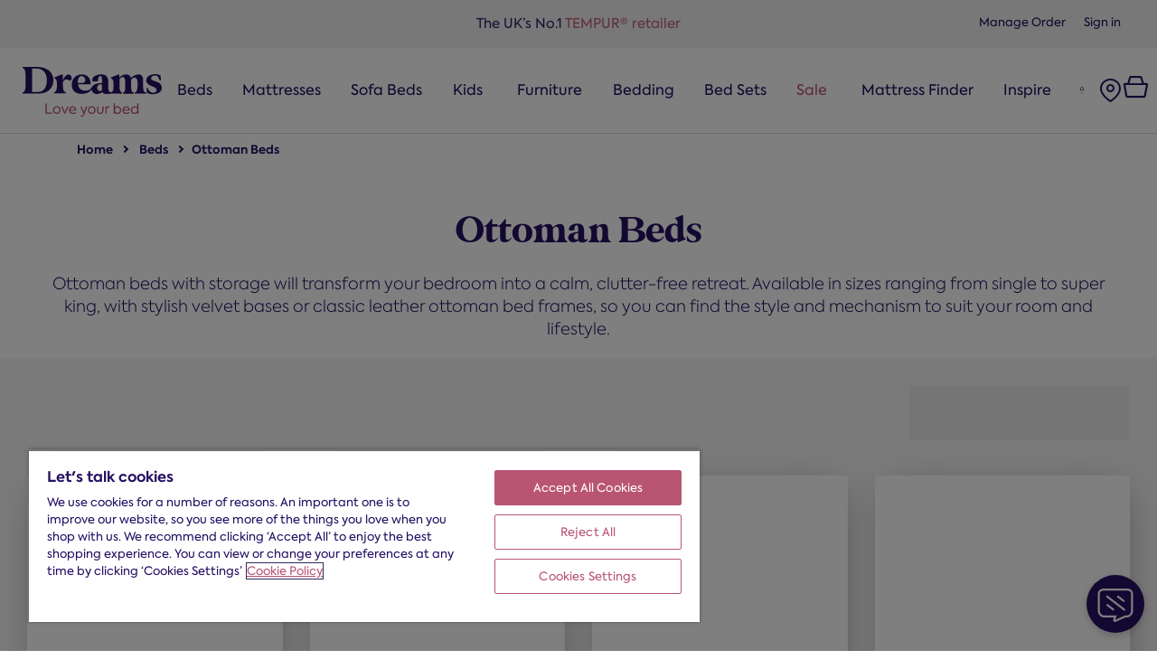

--- FILE ---
content_type: text/html;charset=UTF-8
request_url: https://www.dreams.co.uk/beds/ottoman-beds
body_size: 31910
content:
<!DOCTYPE html>
<html lang="en">
	<head>
		<script src="https://cdn.cookielaw.org/scripttemplates/otSDKStub.js" data-document-language="true" type="text/javascript" charset="UTF-8" data-domain-script="1131a6e2-ef3f-4457-ab6b-827da0679a52" ></script>
			<script type="text/javascript"> function OptanonWrapper() { }</script>
			<meta http-equiv="X-UA-Compatible" content="IE=edge">
		<meta charset="utf-8">
		<meta name="viewport" content="width=device-width, initial-scale=1">
		<meta name="keywords">
<meta name="description" content="Discover stylish ottoman beds with storage. Choose from side and end opening frames in all sizes - ideal for decluttering your bedroom.">
<meta name="robots" content="index,follow">
<title>Ottoman Beds | Single, Double & King Ottoman Storage Beds</title>
		<link rel="canonical" href="https://www.dreams.co.uk/beds/ottoman-beds"/>
		<link rel="alternate" hreflang="en-GB" href="https://www.dreams.co.uk/beds/ottoman-beds">
<link rel="alternate" hreflang="en-IE" href="https://www.dreams.ie/beds/ottoman-beds">
	<style>
	@font-face {
		font-family:'icons_dreams';
		src:  url('https://uicaz.dreams.co.uk/icons_dreams~92.0.0.eot') format('embedded-opentype'),
		url('https://uicaz.dreams.co.uk/icons_dreams~92.0.0.ttf') format('truetype'),
		url('https://uicaz.dreams.co.uk/icons_dreams~92.0.0.woff') format('woff'),
		url('https://uicaz.dreams.co.uk/icons_dreams~92.0.0.svg') format('svg');
		font-weight: normal;
		font-style: normal;
		font-display: swap;
		-webkit-font-smoothing: antialiased;
		-moz-osx-font-smoothing: grayscale;
	}

	/*
    This CSS resource incorporates links to font software which is the valuable
    copyrighted property of Monotype and/or its suppliers. You may not attempt
    to copy, install, redistribute, convert, modify or reverse engineer this
    font software. Please contact Monotype with any questions regarding Web Fonts:
    http://www.fonts.com
    */
	@font-face {
		font-family:'GlamourAbsolute';
		src: url('https://uicaz.dreams.co.uk/GlamourAbsolute_Regular~92.0.0.woff2') format('woff2'),
		url('https://uicaz.dreams.co.uk/GlamourAbsolute_Regular~92.0.0.woff') format('woff');
		font-style: normal;
		font-weight: normal;
		text-rendering: optimizeLegibility;
		font-display: swap;
		-webkit-font-smoothing: antialiased;
		-moz-osx-font-smoothing: grayscale;
	}

	@font-face {
		font-family:'Axiforma W05 Regular';
		src:url('https://uicaz.dreams.co.uk/609e5947-7d94-49a4-b4c7-11311739d47a~92.0.0.woff2') format('woff2'),
		url('https://uicaz.dreams.co.uk/8ecb3cd1-39ed-49e8-b9a0-196e76633d64~92.0.0.woff') format('woff');
		font-display: swap;
		-webkit-font-smoothing: antialiased;
		-moz-osx-font-smoothing: grayscale;
	}

	@font-face {
		font-family:'Axiforma W05 Bold';
		src:url('https://uicaz.dreams.co.uk/189a754b-5d96-4edd-bd72-3a7b97d0dba4~92.0.0.woff2') format('woff2'),
		url('https://uicaz.dreams.co.uk/66254840-0333-42fb-a76e-1eade6a989a9~92.0.0.woff') format('woff');
		font-display: swap;
		-webkit-font-smoothing: antialiased;
		-moz-osx-font-smoothing: grayscale;
	}

	@font-face {
		font-family:'Axiforma W05 Light';
		src:url('https://uicaz.dreams.co.uk/5f975a29-7b30-4265-b8d3-6ac225fdd42a~92.0.0.woff2') format('woff2'),
		url('https://uicaz.dreams.co.uk/5aec47c9-9e14-40b9-aeb4-dbc27096f3bc~92.0.0.woff') format('woff');
		font-display: swap;
		-webkit-font-smoothing: antialiased;
		-moz-osx-font-smoothing: grayscale;
	}

</style>
<link rel="preconnect" href="https://img.dreams.co.uk">
<link rel="preconnect" href="https://dreams.a.bigcontent.io">
<link rel="preconnect" href="https://widget.trustpilot.com">
<link rel="preload" href="https://uicaz.dreams.co.uk/runtime~92.0.0.js" as="script"/>
<link rel="preload" href="https://uicaz.dreams.co.uk/vendor~92.0.0.js" as="script"/>
<link rel="preload" href="https://uicaz.dreams.co.uk/common~92.0.0.js" as="script"/>
<link rel="preload" href="/_ui/responsive/theme-dreams/css/base-styles.css?92.0.0" as="style">
<link rel="preload" href="https://uicaz.dreams.co.uk/critical~92.0.0.css" as="style"/>
<link rel="preload" href="https://uicaz.dreams.co.uk/deferred~92.0.0.css" as="style" onload="this.onload=null;this.rel='stylesheet';" />
<noscript><link rel="stylesheet" href="https://uicaz.dreams.co.uk/deferred~92.0.0.css" /></noscript>
<link rel="prefetch" href="/_ui/responsive/theme-dreams/css/pdp.css?92.0.0">
		<link rel="prefetch" href="/_ui/responsive/theme-dreams/css/amplience.css?92.0.0">
	<link rel="shortcut icon" type="image/x-icon" media="all" href="/_ui/responsive/theme-dreams/images/favicon.png" />
		<link rel="stylesheet" type="text/css" media="all" href="/_ui/responsive/theme-dreams/css/base-styles.css?92.0.0"/>
		<link rel="stylesheet" href="https://uicaz.dreams.co.uk/critical~92.0.0.css"/>
		




  







<link rel="stylesheet" href="https://uicaz.dreams.co.uk/plp-critical~92.0.0.css"/>
	<script>
			const CRL8_SITENAME = 'dreams-4kzoet';
			!function(){var e=window.crl8=window.crl8||{},n=!1,i=[];e.ready=function(e){n?e():i.push(e)},e.pixel=e.pixel||function(){e.pixel.q.push(arguments)}, e.pixel.q=e.pixel.q||[];var t=window.document,o=t.createElement("script"),c=e.debug||-1!==t.location.search.indexOf("crl8-debug=true")?"js":"min.js";o.async=!0,o.src=t.location.protocol+"//edge.curalate.com/sites/"+CRL8_SITENAME+"/site/latest/site."+c,o.onload=function(){n=!0,i.forEach(function(e){e()})};var r=t.getElementsByTagName("script")[0];r.parentNode.insertBefore(o,r.nextSibling)}();
		</script>
		<script type="text/javascript" src="/_ui/shared/js/analyticsmediator.js" defer></script>
<script type="text/javascript">var monetateT = new Date().getTime();
    (function() {
        var p = document.location.protocol;
        if (p == "http:" || p == "https:") {
            var m = document.createElement('script'); m.type = 'text/javascript'; m.async = true; m.src = (p == "https:" ? "https://s" : "http://") + "e.monetate.net/js/2/a-6175b9a9/p/hybris-prod.dreams.co.uk/custom.js";
            var s = document.getElementsByTagName('script')[0]; s.parentNode.insertBefore(m, s);
        }
    })();</script>
<script type="text/javascript">
  window.dreamsLibrary = window.dreamsLibrary || {};
  window.monetateQ = window.monetateQ || [];

  window.dreamsLibrary.monetateTrackingInit = function(){
    breadcrumbsPopulation();
    trackPageTypeMonetate();
    trackCartContentsMonetate(monetatePushData);
  }

  //Breadcrumbs
  function breadcrumbsPopulation(){
    
    var breadcrumbName = [];

    
    breadcrumbName.push("Beds");
    
    breadcrumbName.push("Ottoman Beds");
    

    window.monetateQ.push([ "addBreadcrumbs", breadcrumbName ]);
    
  }

  //Tracking page types
  function trackPageTypeMonetate() {
    
            window.monetateQ.push(["setPageType", "category"]);
          
        searchResults();
      
  }

  //Retrieve data on search pages
  function searchResults(){
    var productSearchResults = [];
    var productSearchBrand = [];
    

    window.monetateQ.push([ "addProducts", productSearchResults ]);
    window.monetateQ.push(["setCustomVariables",
      [{
        "name":"brands",
        "value": productSearchBrand
      }]
    ]);
  }

  //Adding product data
  

  function addingProductInfo(currentSku) {

    var productSku = (!currentSku) ? "" : currentSku;

    window.monetateQ.push([ "addProductDetails", [{productId: "", sku: productSku}] ]);
    window.monetateQ.push(["setCustomVariables",
      [
        
        {"name": "Brand", "value": ""},
        
        {"name": "Size", "value": ""},
        
        {"name": "Color", "value": ""},
        
        {"name": "UnitPrice", "value": ""},
        
        {"name": "Currency", "value": "GBP"}
      ]
    ]);
  }

  //Track cart data
  function trackCartContentsMonetate(callback) {
      window.monetateQ.push(["addCartRows", window.dreamsLibrary.trackCartDetails]);
      callback();
  }

  //Product category
  function productCategory(){
    var categoryName = [];

    

    window.monetateQ.push([ "addCategories", categoryName ]);
  }
  //Order confirmation
  function orderConfirmation(){
    
    window.monetateQ.push([ "addPurchaseRows", OrderDetails ]);
  }

  function monetatePushData() {
    window.monetateQ.push([ "trackData" ]);
  }

  window.dreamsLibrary.monetateTrackingInit();

  window.monetateQ.push(["addPollForElement", "footer.dreams-footer"]);
</script>
<script type="text/javascript">
	window.dataLayer = window.dataLayer || [];

  window.dataLayer.push({
    "pageType": "productList"
  });

  
      window.dataLayer.push({
        "event": "productImpression",
        "ecommerce": {
          "impressions": [
            
          ]
        }
      });
    </script>
	
	<script src="/_ui/responsive/theme-dreams/js/googleTagManager.bundle.js?92.0.0"
					id="gtmId"
					data-gtmId="GTM-NF3X4KP"
					defer></script>
	<script type='application/ld+json'>
    {
      "@context": "http://www.schema.org",
      "@type": "BreadcrumbList",
      "itemListElement": [
        {
            "@type": "ListItem",
            "position": 1,
            "item": {
              "@id": "https://www.dreams.co.uk/",
              "name": "Home"
        }},
        {
         "@type": "ListItem",
         "position": 2,
         "item": {
             "@id": "https://www.dreams.co.uk/beds",
             "name": "Beds"
         }},
        {
         "@type": "ListItem",
         "position": 3,
         "item": {
             "@id": "https://www.dreams.co.uk/beds/ottoman-beds",
             "name": "Ottoman Beds"
         }}

      ]
     }
  </script>
</head>
	<body class="page-productList pageType-CategoryPage template-pages-category-productListPage  smartedit-page-uid-productList smartedit-page-uuid-eyJpdGVtSWQiOiJwcm9kdWN0TGlzdCIsImNhdGFsb2dJZCI6ImRyZWFtc0NvbnRlbnRDYXRhbG9nIiwiY2F0YWxvZ1ZlcnNpb24iOiJPbmxpbmUifQ== smartedit-catalog-version-uuid-dreamsContentCatalog/Online  language-en">
		<main data-currency-iso-code="GBP">
			<a href="#skip-to-content" class="skiptocontent" data-role="none">Skip To Main Content</a>
			<a href="#skiptonavigation" class="skiptonavigation" data-role="none">text.skipToNavigation</a>

      		<header class="dreams-header">
	<div class="dreams-header__top">
		<div class="dreams-header__top-inner">
			<div class="dreams-header__top-item">
					<a class="dreams-header__top-item-link" href="/login/email">
							Sign in
						</a>
					</div>
			<div class="dreams-header__top-item">
				<a class="dreams-header__top-item-link" href="/manageOrders">Manage Order</a>
			</div>
		</div>

		<div class="yCmsContentSlot contact-us">
</div><div class="yCmsContentSlot">
<ul id="usp-banner-slider" class="usp-banner-slider">
    <li class="usp-banner-slider__card usp-banner-slider__card--show" style="display: block; opacity: 1;">
        <a href="/help/finance-options">
            <span class="usp-banner-slider__span">Interest free credit</span>
            0% APR representative
        </a>
    </li>

    <li class="usp-banner-slider__card">
        <a href="/help/delivery">
            <span class="usp-banner-slider__span">Free delivery</span>
            on all orders*
        </a>
    </li>


    <li class="usp-banner-slider__card trust-pilot">
        <div
                class="trustpilot-widget"
                data-businessunit-id="48fbed8e000064000503d585"
                data-locale="en-GB"
                data-style-height="20px"
                data-style-width="100%"
                data-template-id="5419b732fbfb950b10de65e5"
                data-theme="light"
                style="position: relative"
        >
            <iframe
                    title="Customer reviews powered by Trustpilot"
                    loading="auto"
                    src="https://widget.trustpilot.com/trustboxes/5419b732fbfb950b10de65e5/index.html?businessunitId=48fbed8e000064000503d585&amp;templateId=5419b732fbfb950b10de65e5#locale=en-GB&amp;styleHeight=20px&amp;styleWidth=100%25&amp;theme=light"
                    style="
          position: relative;
          height: 20px;
          width: 100%;
          border-style: none;
          display: block;
          overflow: hidden;
        "
            ></iframe>
        </div>
    </li>

    <li class="usp-banner-slider__card">
        <a href="/help/100-night-comfort-guarantee">
            <span class="usp-banner-slider__span">100-night</span>
            comfort guarantee
        </a>
    </li>

    <li class="usp-banner-slider__card">
        <a href="/help/recycling">
            <span class="usp-banner-slider__span">We can recycle</span>
           your old bed
        </a>
    </li>

    <li class="usp-banner-slider__card">
        <a href="/tempur/mattresses">
            <span class="usp-banner-slider__span">The UK’s No.1</span>
           TEMPUR® retailer
        </a>
    </li>
</ul>

<style>
    .usp-banner-slider {
        position: relative;
        display: flex;
        justify-content: center;
        margin: 0;
        padding: 15px 0;
        list-style: none;
        overflow: hidden;
        min-height: 53px;
    }

    .usp-banner-slider__span,
    .usp-banner-slider__span:link,
    .usp-banner-slider__span:visited,
    .usp-banner-slider__span:hover,
    .usp-banner-slider__span:active {
        color: var(--dreams-blue);
    }

    .usp-banner-slider__card {
        opacity: 0;
        display: none;
        z-index: 20;
    }

    .usp-banner-slider__card--show {
        animation-name: fade-in-fade-out;
        animation-duration: 4000ms;
        animation-timing-function: linear;
        animation-fill-mode: forwards;
    }

    @keyframes fade-in-fade-out {
        0% {
            opacity: 0;
        }
        45% {
            opacity: 1;
        }
        66% {
            opacity: 1;
        }
        100% {
            opacity: 0;
        }
    }
</style>

<script>
    (function () {
        const ANIMATION_LENGTH = 4000;

        const bannerItems = document.querySelectorAll('.usp-banner-slider__card');
        const bannerItemsLength = bannerItems.length;
        const animationClass = 'usp-banner-slider__card--show'

        if (bannerItemsLength === 0) return;

        function animateItem(item) {
            item.style.display = 'block';
            item.classList.add(animationClass);

            setTimeout(() => {
                item.style.display = 'none';
                item.classList.remove(animationClass);
            }, ANIMATION_LENGTH)
        }

        let animationFrame = 1;

        const bannerPlayer = setInterval(() => {
            if (animationFrame === bannerItemsLength) {
                animationFrame = 0;
            }
            let previousFrame = animationFrame - 1;

            if (previousFrame < 0) {
                previousFrame = bannerItemsLength - 1;
            }

            bannerItems[previousFrame].style.display = 'none';

            animateItem(bannerItems[animationFrame]);

            animationFrame++;
        }, ANIMATION_LENGTH);
    })();
</script>
</div></div>

	<div class="dreams-header-bar">
		<div class="dreams-header__site-id">
					<div class="yCmsComponent dreams-header__site-id-link">
<a href="/">
    <picture>
        <source
                srcset="https://dreams.a.bigcontent.io/v1/static/Dreams-logo-bluedarkpink-2022-strapline-RGB_2"
                media="(min-width: 1600px)"
            >

            <source
                srcset="https://dreams.a.bigcontent.io/v1/static/Dreams-logo-bluedarkpink-2022-strapline-RGB_2"
                media="(min-width: 1300px)"
            >

            <source
                srcset="https://dreams.a.bigcontent.io/v1/static/Dreams-logo-bluedarkpink-2022-strapline-RGB_2"
                media="(min-width: 1020px)"
            >

            <source
                srcset="https://dreams.a.bigcontent.io/v1/static/Dreams_2022logo_RGB_blue"
                media="(min-width: 756px)"
            >

            <img
            src="https://dreams.a.bigcontent.io/v1/static/Dreams_2022logo_RGB_blue"
            alt="Dreams logo"
        />
        
    </picture>
</a>
</div><a
						id="site-call"
						href="tel:0345 646 0684"
			class="dreams-header__call-us dreams-header__call-us--mobile-item"
		>Contact us</a>
		</div>
		<div class="dreams-main-nav-container">
	<nav id="menu" class="dreams-main-nav">
        <label for="clear-menu" class="dreams-main-nav__close">
            <span type="button" id="mobile-overlay" class="dreams-main-nav__close-overlay" aria-hidden="true">Close menu</span>
        </label>
        <input id="clear-menu" aria-hidden="true" class="dreams-main-nav__toplevel-trigger-radio-out dreams-main-nav__radio" type="radio" name="sublevel">
        <input id="clear-submenu" aria-hidden="true" class="dreams-main-nav__toplevel-trigger-radio-out dreams-main-nav__radio" type="radio" name="sublevel2">
        <ul class="dreams-main-nav__toplevel">
           <span id="mobile-nav-close-trigger" class="dreams-main-nav__close-icon"></span>
            <li class="dreams-main-nav__toplevel-item ">
                                    <span class="yCmsComponent dreams-main-nav__toplevel-trigger" aria-label="Beds">
<a href="/beds" title="Beds">Beds</a></span><label for="Beds" class="dreams-main-nav__trigger-label" aria-hidden="true"></label>
                                            <input id="Beds" aria-hidden="true"
                                                   class="dreams-main-nav__toplevel-trigger-radio-in dreams-main-nav__radio"
                                                   type="radio" name="sublevel" value="Beds">

                                            <div id="Beds-sublevel" class="dreams-main-nav__sublevel">
                                                <div class="dreams-main-nav__sublevel-contents">
                                                    <div class="dreams-main-nav__sublevel-sidelink"><a href="/beds" style="display:block;padding:0"><img decoding="async" loading="lazy" alt="Beds"     src="https://img.dreams.co.uk/i/dreams/255-01516_alt-shot_01_tempur-linford-k-ottoman-grey?w=200&h=340&sm=c&pecrop=0,0,1000,0"     srcset="https://img.dreams.co.uk/i/dreams/255-01516_alt-shot_01_tempur-linford-k-ottoman-grey?w=200&h=340&sm=c&pecrop=0,0,1000,0"     style="width:100%;padding:0"></a></div>
                                                    <label for="clear-menu" class="dreams-main-nav__sublevel-clear" aria-hidden="true">Back</label>
                                                    <input id="Beds" aria-hidden="true"
                                                           class="dreams-main-nav__toplevel-trigger-radio-in dreams-main-nav__radio" type="radio"
                                                           name="sublevel"
                                                           value="Beds">

                                                    <div class="dreams-main-nav__sublevel-header-links">
                                                        <div class="dreams-main-nav__sublevel-container dreams-main-nav__sublevel-container--mobile-only">
                                                            <a class="sub-navigation--single-link" href='/beds'>Beds</a></div>

                                                        <a href="/beds/all-beds"
                                                               class="dreams-main-nav__toplevel-link view-all-link">View all</a>
                                                        </div>

                                                    <div class="dreams-main-nav__sublevel-wrapper">

                                                        <div class='dreams-main-nav__sublevel-merge-group'><div class="dreams-main-nav__sublevel-child">
                                                                    <div class="dreams-main-nav__sublevel-container">
                                                                        <label for="Beds-Size"
                                                                               class="dreams-main-nav__sublevel-label">Size</label>
                                                                    </div>
                                                                    <input id="Beds-Size" type="radio"
                                                                           aria-hidden="true"
                                                                           class="dreams-main-nav__sublevel-trigger-radio-in dreams-main-nav__radio"
                                                                           name="sublevel2">
                                                                    <div data-title="Size"
                                                                         class="dreams-main-nav__sublevel-list"
                                                                         data-class="dreams-main-nav__sublevel-list--wide': column.links.length > 10">
                                                                        <ul class="dreams-main-nav__sublevel-item-list dreams-main-nav__sublevel-item-list--toplevel-item-0-child-0-submenu-0">
                                                                            <li class="yCmsComponent dreams-main-nav__sublevel-item   ">
<a href="/beds/super-king" title="6&#39;0 Super king beds">6&#39;0 Super king beds</a></li><li class="yCmsComponent dreams-main-nav__sublevel-item   ">
<a href="/beds/king" title="5&#39;0 King beds">5&#39;0 King beds</a></li><li class="yCmsComponent dreams-main-nav__sublevel-item   ">
<a href="/beds/double" title="4&#39;6 Double beds">4&#39;6 Double beds</a></li><li class="yCmsComponent dreams-main-nav__sublevel-item   ">
<a href="/beds/small-double" title="4&#39;0 Small double beds">4&#39;0 Small double beds</a></li><li class="yCmsComponent dreams-main-nav__sublevel-item   ">
<a href="/beds/single" title="3&#39;0 Single beds">3&#39;0 Single beds</a></li><li class="yCmsComponent dreams-main-nav__sublevel-item dreams-main-nav__sublevel-item--highlight dreams-main-nav__sublevel-item--mobile-hidden ">
<a href="/beds/all-beds" title="View all beds">View all beds</a></li></ul>
                                                                        <script>
                                                                            if (document.querySelector(`.dreams-main-nav__sublevel-item-list--toplevel-item-0-child-0-submenu-0`).children.length > 10) {
                                                                                document.querySelector(`.dreams-main-nav__sublevel-item-list--toplevel-item-0-child-0-submenu-0`).parentNode.classList.add('dreams-main-nav__sublevel-list--wide');
                                                                                document.querySelector(`.dreams-main-nav__sublevel-item-list--toplevel-item-0-child-0-submenu-0`).parentNode.parentNode.classList.add('dreams-main-nav__sublevel-child--wide');

                                                                            }
                                                                        </script>
                                                                    </div>
                                                                </div>

                                                                <div class="dreams-main-nav__sublevel-child">
                                                                    <div class="dreams-main-nav__sublevel-container">
                                                                        <label for="Beds-Divan beds"
                                                                               class="dreams-main-nav__sublevel-label">Divan beds</label>
                                                                    </div>
                                                                    <input id="Beds-Divan beds" type="radio"
                                                                           aria-hidden="true"
                                                                           class="dreams-main-nav__sublevel-trigger-radio-in dreams-main-nav__radio"
                                                                           name="sublevel2">
                                                                    <div data-title="Divan beds"
                                                                         class="dreams-main-nav__sublevel-list"
                                                                         data-class="dreams-main-nav__sublevel-list--wide': column.links.length > 10">
                                                                        <ul class="dreams-main-nav__sublevel-item-list dreams-main-nav__sublevel-item-list--toplevel-item-0-child-0-submenu-1">
                                                                            <li class="yCmsComponent dreams-main-nav__sublevel-item   ">
<a href="/beds/divan-beds" title="Divan bed bases">Divan bed bases</a></li><li class="yCmsComponent dreams-main-nav__sublevel-item   ">
<a href="/headboards/all-headboards" title="Headboards">Headboards</a></li></ul>
                                                                        <script>
                                                                            if (document.querySelector(`.dreams-main-nav__sublevel-item-list--toplevel-item-0-child-0-submenu-1`).children.length > 10) {
                                                                                document.querySelector(`.dreams-main-nav__sublevel-item-list--toplevel-item-0-child-0-submenu-1`).parentNode.classList.add('dreams-main-nav__sublevel-list--wide');
                                                                                document.querySelector(`.dreams-main-nav__sublevel-item-list--toplevel-item-0-child-0-submenu-1`).parentNode.parentNode.classList.add('dreams-main-nav__sublevel-child--wide');

                                                                            }
                                                                        </script>
                                                                    </div>
                                                                </div>

                                                                </div><div class='dreams-main-nav__sublevel-merge-group'><div class="dreams-main-nav__sublevel-child">
                                                                    <div class="dreams-main-nav__sublevel-container">
                                                                        <label for="Beds-Type"
                                                                               class="dreams-main-nav__sublevel-label">Type</label>
                                                                    </div>
                                                                    <input id="Beds-Type" type="radio"
                                                                           aria-hidden="true"
                                                                           class="dreams-main-nav__sublevel-trigger-radio-in dreams-main-nav__radio"
                                                                           name="sublevel2">
                                                                    <div data-title="Type"
                                                                         class="dreams-main-nav__sublevel-list"
                                                                         data-class="dreams-main-nav__sublevel-list--wide': column.links.length > 10">
                                                                        <ul class="dreams-main-nav__sublevel-item-list dreams-main-nav__sublevel-item-list--toplevel-item-0-child-0-submenu-2">
                                                                            <li class="yCmsComponent dreams-main-nav__sublevel-item   ">
<a href="/beds/ottoman-beds" title="Ottoman beds">Ottoman beds</a></li><li class="yCmsComponent dreams-main-nav__sublevel-item   ">
<a href="/beds/tech-tv-beds" title="TV  beds">TV  beds</a></li><li class="yCmsComponent dreams-main-nav__sublevel-item   ">
<a href="/beds/storage-beds" title="Storage beds">Storage beds</a></li><li class="yCmsComponent dreams-main-nav__sublevel-item   ">
<a href="/beds/adjustable-beds" title="Adjustable beds">Adjustable beds</a></li><li class="yCmsComponent dreams-main-nav__sublevel-item   ">
<a href="/beds/guest-beds" title="Guest beds">Guest beds</a></li><li class="yCmsComponent dreams-main-nav__sublevel-item   ">
<a href="/beds/gaming-beds" title="Gaming beds">Gaming beds</a></li><li class="yCmsComponent dreams-main-nav__sublevel-item   ">
<a href="/beds/bunk-beds" title="Bunk beds">Bunk beds</a></li><li class="yCmsComponent dreams-main-nav__sublevel-item   ">
<a href="/sofa-beds" title="Sofa beds">Sofa beds</a></li><li class="yCmsComponent dreams-main-nav__sublevel-item   ">
<a href="https://www.dreams.co.uk/beds/bed-and-mattress-sets" title="Bed and Mattress Sets">Bed and Mattress Sets</a></li></ul>
                                                                        <script>
                                                                            if (document.querySelector(`.dreams-main-nav__sublevel-item-list--toplevel-item-0-child-0-submenu-2`).children.length > 10) {
                                                                                document.querySelector(`.dreams-main-nav__sublevel-item-list--toplevel-item-0-child-0-submenu-2`).parentNode.classList.add('dreams-main-nav__sublevel-list--wide');
                                                                                document.querySelector(`.dreams-main-nav__sublevel-item-list--toplevel-item-0-child-0-submenu-2`).parentNode.parentNode.classList.add('dreams-main-nav__sublevel-child--wide');

                                                                            }
                                                                        </script>
                                                                    </div>
                                                                </div>

                                                                </div><div class='dreams-main-nav__sublevel-merge-group'><div class="dreams-main-nav__sublevel-child">
                                                                    <div class="dreams-main-nav__sublevel-container">
                                                                        <label for="Beds-Style"
                                                                               class="dreams-main-nav__sublevel-label">Style</label>
                                                                    </div>
                                                                    <input id="Beds-Style" type="radio"
                                                                           aria-hidden="true"
                                                                           class="dreams-main-nav__sublevel-trigger-radio-in dreams-main-nav__radio"
                                                                           name="sublevel2">
                                                                    <div data-title="Style"
                                                                         class="dreams-main-nav__sublevel-list"
                                                                         data-class="dreams-main-nav__sublevel-list--wide': column.links.length > 10">
                                                                        <ul class="dreams-main-nav__sublevel-item-list dreams-main-nav__sublevel-item-list--toplevel-item-0-child-0-submenu-3">
                                                                            <li class="yCmsComponent dreams-main-nav__sublevel-item   ">
<a href="/beds/wooden-beds" title="Wooden beds">Wooden beds</a></li><li class="yCmsComponent dreams-main-nav__sublevel-item   ">
<a href="/beds/metal-beds" title="Metal beds">Metal beds</a></li><li class="yCmsComponent dreams-main-nav__sublevel-item   ">
<a href="/beds/upholstered-beds" title="Upholstered beds">Upholstered beds</a></li><li class="yCmsComponent dreams-main-nav__sublevel-item   ">
<a href="/beds/hotel-beds" title="Hotel beds">Hotel beds</a></li><li class="yCmsComponent dreams-main-nav__sublevel-item   ">
<a href="/beds/sleigh-beds" title="Sleigh beds">Sleigh beds</a></li><li class="yCmsComponent dreams-main-nav__sublevel-item   ">
<a href="/beds/velvet-beds" title="Velvet beds">Velvet beds</a></li><li class="yCmsComponent dreams-main-nav__sublevel-item   ">
<a href="/beds/faux-leather-beds" title="Faux leather beds">Faux leather beds</a></li></ul>
                                                                        <script>
                                                                            if (document.querySelector(`.dreams-main-nav__sublevel-item-list--toplevel-item-0-child-0-submenu-3`).children.length > 10) {
                                                                                document.querySelector(`.dreams-main-nav__sublevel-item-list--toplevel-item-0-child-0-submenu-3`).parentNode.classList.add('dreams-main-nav__sublevel-list--wide');
                                                                                document.querySelector(`.dreams-main-nav__sublevel-item-list--toplevel-item-0-child-0-submenu-3`).parentNode.parentNode.classList.add('dreams-main-nav__sublevel-child--wide');

                                                                            }
                                                                        </script>
                                                                    </div>
                                                                </div>

                                                                </div>

                                                    <div class="dreams-main-nav__bottom-links dreams-main-nav-sublevel-footer">
                                                        <div class="dreams-main-nav__bottom-links-footer dreams-main-nav-footer-component">
                                                                <section class="dreams-main-nav-footer-component__section dreams-main-nav-guides" role="contentinfo"
  aria-label="Bed user guides">
  <div class="dreams-main-nav-guides__icon">
    <svg class="dreams-main-nav-guides__svg" x="0" y="0" width="121" height="91" viewBox="0 0 121 91"
      aria-labelledby="bedUserGuidesIconSVG" role="img">
      <title id="bedUserGuidesIconSVG">Bed icon</title>
      <g>
        <path class="st0"
          d="M115.8,51.8c1.5,0.9,2.7,2.1,3.7,3.6c0.9,1.5,1.4,3.2,1.4,5v10.1c0,2.8-1,5.1-2.9,7.1c-2,2-4.3,2.9-7.1,2.9   v7.6c0,0.7-0.3,1.3-0.8,1.8c-0.5,0.5-1.1,0.7-1.8,0.7h-5c-0.5,0-0.9-0.1-1.4-0.4c-0.4-0.2-0.7-0.5-0.9-0.9l-4.4-8.7H24.2l-4.4,8.7   c-0.2,0.4-0.5,0.7-0.9,0.9c-0.4,0.2-0.9,0.4-1.4,0.4h-5c-0.7,0-1.3-0.2-1.8-0.7c-0.5-0.5-0.8-1.1-0.8-1.8v-7.6   c-2.8,0-5.1-1-7.1-2.9c-2-2-3-4.3-3-7.1V60.4c0-1.8,0.5-3.5,1.4-5c0.9-1.5,2.2-2.7,3.7-3.6V10.1c0-2.8,1-5.2,3-7.2   C10,1,12.3,0,15.1,0h90.6c2.8,0,5.1,1,7.1,2.9c2,2,3,4.4,3,7.2V51.8z M115.8,60.4c0-1.3-0.5-2.5-1.5-3.5c-1-1-2.1-1.5-3.5-1.5H10   c-1.3,0-2.5,0.5-3.5,1.5c-1,1-1.5,2.1-1.5,3.5v10.1c0,1.3,0.5,2.5,1.5,3.5c1,1,2.1,1.5,3.5,1.5h100.8c1.3,0,2.5-0.5,3.5-1.5   c1-1,1.5-2.1,1.5-3.5V60.4z M10,50.4h6.5c-0.2-0.2-0.3-0.3-0.5-0.5c-0.2-0.2-0.3-0.4-0.5-0.5c-0.3-0.5-0.5-1-0.5-1.5   c0-0.5,0.2-1,0.5-1.5c1.3-1.9,2.9-3.4,4.8-4.4c1.8-1.1,3.8-1.6,5.7-1.6h18.3c2,0,3.9,0.5,5.7,1.6c1.8,1.1,3.4,2.5,4.8,4.4   c0.3,0.5,0.5,1,0.5,1.5c0,0.5-0.2,1-0.5,1.5c-0.1,0.2-0.2,0.3-0.4,0.5c-0.2,0.2-0.3,0.4-0.5,0.5h12.7c-0.2-0.2-0.3-0.3-0.5-0.5   c-0.2-0.2-0.3-0.4-0.4-0.5c-0.3-0.5-0.5-1-0.5-1.5c0-0.5,0.2-1,0.5-1.5c1.3-1.9,2.9-3.4,4.8-4.4c1.8-1.1,3.8-1.6,5.7-1.6h18.3   c2,0,3.9,0.5,5.7,1.6c1.8,1.1,3.4,2.5,4.8,4.4c0.3,0.5,0.5,1,0.5,1.5c0,0.5-0.2,1-0.5,1.5c-0.2,0.2-0.3,0.3-0.5,0.5   c-0.2,0.2-0.3,0.4-0.5,0.5h6.5V10.1c0-1.4-0.5-2.6-1.5-3.6c-1-1-2.2-1.5-3.6-1.5H15.1c-1.4,0-2.6,0.5-3.6,1.5c-1,1-1.5,2.2-1.5,3.6   V50.4z M18.5,80.6h-3.4v5.1H16L18.5,80.6z M20.9,47.9c0.8,0.8,1.6,1.4,2.5,1.8c0.9,0.4,1.8,0.6,2.7,0.6h18.3c0.9,0,1.9-0.2,2.8-0.6   c0.9-0.4,1.7-1,2.5-1.8C48.9,47,48,46.4,47.1,46c-0.9-0.4-1.8-0.6-2.8-0.6H26.1c-0.9,0-1.8,0.2-2.7,0.6   C22.5,46.4,21.7,47,20.9,47.9z M73.7,49.7c0.9,0.4,1.8,0.6,2.8,0.6h18.3c0.9,0,1.7-0.2,2.7-0.6c0.9-0.4,1.8-1,2.5-1.8   c-0.8-0.9-1.6-1.5-2.5-1.9c-0.9-0.4-1.8-0.6-2.7-0.6H76.5c-0.9,0-1.9,0.2-2.8,0.6c-0.9,0.4-1.8,1.1-2.5,1.9   C71.9,48.7,72.8,49.3,73.7,49.7z M105.7,85.7v-5.1h-3.4l2.5,5.1H105.7z"
          style="fill: var(--dreams-pink);" />
      </g>
    </svg>
  </div>
  <p class="dreams-main-nav-guides__title"> <a href="/bed-mattress-guide"
      class="dreams-main-nav-guides-list__anchor">Bed and mattress guide </a>
  </p>
  <ul class="dreams-main-nav-guides__list dreams-main-nav-guides-list">
    <li class="dreams-main-nav-guides-list__item">
      <a href="/bed-buying-guide" class="dreams-main-nav-guides-list__anchor">How to buy a bed
      </a>
    </li>
    <li class="dreams-main-nav-guides-list__item">
      <a href="/bed-mattress-guide/storage-beds-guide" class="dreams-main-nav-guides-list__anchor">Types of storage beds
      </a>
    </li>
 <li class="dreams-main-nav-guides-list__item">
      <a href="/inspire/master-bedroom-ideas-to-revitalize" class="dreams-main-nav-guides-list__anchor">Master bedroom ideas
      </a>
    </li>
  </ul>
</section></div>
                                                        </div>
                                                </div>
                                            </div>
                                        </li>
                            <li class="dreams-main-nav__toplevel-item ">
                                    <span class="yCmsComponent dreams-main-nav__toplevel-trigger" aria-label="Mattresses">
<a href="/mattresses" title="Mattresses">Mattresses</a></span><label for="Mattresses" class="dreams-main-nav__trigger-label" aria-hidden="true"></label>
                                            <input id="Mattresses" aria-hidden="true"
                                                   class="dreams-main-nav__toplevel-trigger-radio-in dreams-main-nav__radio"
                                                   type="radio" name="sublevel" value="Mattresses">

                                            <div id="Mattresses-sublevel" class="dreams-main-nav__sublevel">
                                                <div class="dreams-main-nav__sublevel-contents">
                                                    <div class="dreams-main-nav__sublevel-sidelink"><a href="/sleepmatch" style="display:block;padding:0"><img decoding="async" loading="lazy" alt="Sleepmatch"     src="https://img.dreams.co.uk/i/dreams/matts-nav-img-5?w=220&h=330&sm=c"     srcset="https://img.dreams.co.uk/i/dreams/matts-nav-img-5?w=220&h=330&sm=c"     style="width:100%;padding:0"></a></div>
                                                    <label for="clear-menu" class="dreams-main-nav__sublevel-clear" aria-hidden="true">Back</label>
                                                    <input id="Mattresses" aria-hidden="true"
                                                           class="dreams-main-nav__toplevel-trigger-radio-in dreams-main-nav__radio" type="radio"
                                                           name="sublevel"
                                                           value="Mattresses">

                                                    <div class="dreams-main-nav__sublevel-header-links">
                                                        <div class="dreams-main-nav__sublevel-container dreams-main-nav__sublevel-container--mobile-only">
                                                            <a class="sub-navigation--single-link" href='/mattresses'>Mattresses</a></div>

                                                        <a href="/mattresses"
                                                               class="dreams-main-nav__toplevel-link view-all-link">View all</a>
                                                        </div>

                                                    <div class="dreams-main-nav__sublevel-wrapper">

                                                        <div class='dreams-main-nav__sublevel-merge-group'><div class="dreams-main-nav__sublevel-child">
                                                                    <div class="dreams-main-nav__sublevel-container">
                                                                        <label for="Mattresses-Size"
                                                                               class="dreams-main-nav__sublevel-label">Size</label>
                                                                    </div>
                                                                    <input id="Mattresses-Size" type="radio"
                                                                           aria-hidden="true"
                                                                           class="dreams-main-nav__sublevel-trigger-radio-in dreams-main-nav__radio"
                                                                           name="sublevel2">
                                                                    <div data-title="Size"
                                                                         class="dreams-main-nav__sublevel-list"
                                                                         data-class="dreams-main-nav__sublevel-list--wide': column.links.length > 10">
                                                                        <ul class="dreams-main-nav__sublevel-item-list dreams-main-nav__sublevel-item-list--toplevel-item-1-child-0-submenu-0">
                                                                            <li class="yCmsComponent dreams-main-nav__sublevel-item   ">
<a href="/mattresses/emperor" title="6&#39;6 Emperor mattresses">6&#39;6 Emperor mattresses</a></li><li class="yCmsComponent dreams-main-nav__sublevel-item   ">
<a href="/mattresses/super-king" title="6&#39;0 Super king mattresses">6&#39;0 Super king mattresses</a></li><li class="yCmsComponent dreams-main-nav__sublevel-item   ">
<a href="/mattresses/king" title="5&#39;0 King mattresses">5&#39;0 King mattresses</a></li><li class="yCmsComponent dreams-main-nav__sublevel-item   ">
<a href="/mattresses/double" title="4&#39;6 Double mattresses">4&#39;6 Double mattresses</a></li><li class="yCmsComponent dreams-main-nav__sublevel-item   ">
<a href="/mattresses/small-double" title="4&#39;0 Small double mattresses">4&#39;0 Small double mattresses</a></li><li class="yCmsComponent dreams-main-nav__sublevel-item   ">
<a href="/mattresses/single" title="3&#39;0 Single mattresses">3&#39;0 Single mattresses</a></li><li class="yCmsComponent dreams-main-nav__sublevel-item   ">
<a href="/mattresses/small-single" title="2&#39;6 Small single mattresses">2&#39;6 Small single mattresses</a></li><li class="yCmsComponent dreams-main-nav__sublevel-item   ">
<a href="/kids/mattresses" title="Kids, cot &amp; toddler mattresses">Kids, cot &amp; toddler mattresses</a></li><li class="yCmsComponent dreams-main-nav__sublevel-item dreams-main-nav__sublevel-item--highlight dreams-main-nav__sublevel-item--mobile-hidden ">
<a href="/mattresses" title="View all mattresses">View all mattresses</a></li></ul>
                                                                        <script>
                                                                            if (document.querySelector(`.dreams-main-nav__sublevel-item-list--toplevel-item-1-child-0-submenu-0`).children.length > 10) {
                                                                                document.querySelector(`.dreams-main-nav__sublevel-item-list--toplevel-item-1-child-0-submenu-0`).parentNode.classList.add('dreams-main-nav__sublevel-list--wide');
                                                                                document.querySelector(`.dreams-main-nav__sublevel-item-list--toplevel-item-1-child-0-submenu-0`).parentNode.parentNode.classList.add('dreams-main-nav__sublevel-child--wide');

                                                                            }
                                                                        </script>
                                                                    </div>
                                                                </div>

                                                                </div><div class='dreams-main-nav__sublevel-merge-group'><div class="dreams-main-nav__sublevel-child">
                                                                    <div class="dreams-main-nav__sublevel-container">
                                                                        <label for="Mattresses-Type"
                                                                               class="dreams-main-nav__sublevel-label">Type</label>
                                                                    </div>
                                                                    <input id="Mattresses-Type" type="radio"
                                                                           aria-hidden="true"
                                                                           class="dreams-main-nav__sublevel-trigger-radio-in dreams-main-nav__radio"
                                                                           name="sublevel2">
                                                                    <div data-title="Type"
                                                                         class="dreams-main-nav__sublevel-list"
                                                                         data-class="dreams-main-nav__sublevel-list--wide': column.links.length > 10">
                                                                        <ul class="dreams-main-nav__sublevel-item-list dreams-main-nav__sublevel-item-list--toplevel-item-1-child-0-submenu-1">
                                                                            <li class="yCmsComponent dreams-main-nav__sublevel-item   ">
<a href="/mattresses/memory-foam-mattresses" title="Memory foam mattresses">Memory foam mattresses</a></li><li class="yCmsComponent dreams-main-nav__sublevel-item   ">
<a href="/mattresses/combination-mattresses" title="Hybrid mattresses">Hybrid mattresses</a></li><li class="yCmsComponent dreams-main-nav__sublevel-item   ">
<a href="/mattresses/pocket-spring-mattresses" title="Pocket spring mattresses">Pocket spring mattresses</a></li><li class="yCmsComponent dreams-main-nav__sublevel-item   ">
<a href="/mattresses/gel-mattresses" title="Gel mattresses">Gel mattresses</a></li><li class="yCmsComponent dreams-main-nav__sublevel-item   ">
<a href="/mattresses/rolled-mattresses" title="Rolled mattresses">Rolled mattresses</a></li><li class="yCmsComponent dreams-main-nav__sublevel-item   ">
<a href="/mattresses/sleepmotion-mattresses" title="Adjustable mattresses">Adjustable mattresses</a></li><li class="yCmsComponent dreams-main-nav__sublevel-item   ">
<a href="/mattresses/natural-mattresses" title="Natural mattresses">Natural mattresses</a></li><li class="yCmsComponent dreams-main-nav__sublevel-item   ">
<a href="/mattresses/latex-mattresses" title="Latex mattresses">Latex mattresses</a></li><li class="yCmsComponent dreams-main-nav__sublevel-item   ">
<a href="/mattresses/traditional-spring-mattresses" title="Traditional spring mattresses">Traditional spring mattresses</a></li></ul>
                                                                        <script>
                                                                            if (document.querySelector(`.dreams-main-nav__sublevel-item-list--toplevel-item-1-child-0-submenu-1`).children.length > 10) {
                                                                                document.querySelector(`.dreams-main-nav__sublevel-item-list--toplevel-item-1-child-0-submenu-1`).parentNode.classList.add('dreams-main-nav__sublevel-list--wide');
                                                                                document.querySelector(`.dreams-main-nav__sublevel-item-list--toplevel-item-1-child-0-submenu-1`).parentNode.parentNode.classList.add('dreams-main-nav__sublevel-child--wide');

                                                                            }
                                                                        </script>
                                                                    </div>
                                                                </div>

                                                                </div><div class='dreams-main-nav__sublevel-merge-group'><div class="dreams-main-nav__sublevel-child">
                                                                    <div class="dreams-main-nav__sublevel-container">
                                                                        <label for="Mattresses-Brand"
                                                                               class="dreams-main-nav__sublevel-label">Brand</label>
                                                                    </div>
                                                                    <input id="Mattresses-Brand" type="radio"
                                                                           aria-hidden="true"
                                                                           class="dreams-main-nav__sublevel-trigger-radio-in dreams-main-nav__radio"
                                                                           name="sublevel2">
                                                                    <div data-title="Brand"
                                                                         class="dreams-main-nav__sublevel-list"
                                                                         data-class="dreams-main-nav__sublevel-list--wide': column.links.length > 10">
                                                                        <ul class="dreams-main-nav__sublevel-item-list dreams-main-nav__sublevel-item-list--toplevel-item-1-child-0-submenu-2">
                                                                            <li class="yCmsComponent dreams-main-nav__sublevel-item   ">
<a href="/tempur/mattresses" title="TEMPUR">TEMPUR</a></li><li class="yCmsComponent dreams-main-nav__sublevel-item   ">
<a href="/therapur/mattresses" title="TheraPur">TheraPur</a></li><li class="yCmsComponent dreams-main-nav__sublevel-item   ">
<a href="/flaxby/mattresses" title="Flaxby">Flaxby</a></li><li class="yCmsComponent dreams-main-nav__sublevel-item   ">
<a href="/silentnight/mattresses" title="Silentnight">Silentnight</a></li><li class="yCmsComponent dreams-main-nav__sublevel-item   ">
<a href="/sealy/mattresses" title="Sealy">Sealy</a></li><li class="yCmsComponent dreams-main-nav__sublevel-item   ">
<a href="https://www.dreams.co.uk/the-dream-team-range/mattresses" title="Dream Team">Dream Team</a></li><li class="yCmsComponent dreams-main-nav__sublevel-item   ">
<a href="/hyde-and-sleep/mattresses" title="Hyde &amp; Sleep">Hyde &amp; Sleep</a></li><li class="yCmsComponent dreams-main-nav__sublevel-item   ">
<a href="/dreams-workshop/mattresses" title="Dreams Workshop">Dreams Workshop</a></li><li class="yCmsComponent dreams-main-nav__sublevel-item dreams-main-nav__sublevel-item--highlight  ">
<a href="/brands" title="View all brands">View all brands</a></li></ul>
                                                                        <script>
                                                                            if (document.querySelector(`.dreams-main-nav__sublevel-item-list--toplevel-item-1-child-0-submenu-2`).children.length > 10) {
                                                                                document.querySelector(`.dreams-main-nav__sublevel-item-list--toplevel-item-1-child-0-submenu-2`).parentNode.classList.add('dreams-main-nav__sublevel-list--wide');
                                                                                document.querySelector(`.dreams-main-nav__sublevel-item-list--toplevel-item-1-child-0-submenu-2`).parentNode.parentNode.classList.add('dreams-main-nav__sublevel-child--wide');

                                                                            }
                                                                        </script>
                                                                    </div>
                                                                </div>

                                                                </div><div class='dreams-main-nav__sublevel-merge-group'><div class="dreams-main-nav__sublevel-child">
                                                                    <div class="dreams-main-nav__sublevel-container">
                                                                        <label for="Mattresses-Comfort grade"
                                                                               class="dreams-main-nav__sublevel-label">Comfort grade</label>
                                                                    </div>
                                                                    <input id="Mattresses-Comfort grade" type="radio"
                                                                           aria-hidden="true"
                                                                           class="dreams-main-nav__sublevel-trigger-radio-in dreams-main-nav__radio"
                                                                           name="sublevel2">
                                                                    <div data-title="Comfort grade"
                                                                         class="dreams-main-nav__sublevel-list"
                                                                         data-class="dreams-main-nav__sublevel-list--wide': column.links.length > 10">
                                                                        <ul class="dreams-main-nav__sublevel-item-list dreams-main-nav__sublevel-item-list--toplevel-item-1-child-0-submenu-3">
                                                                            <li class="yCmsComponent dreams-main-nav__sublevel-item   ">
<a href="/mattresses/very-firm" title="Very firm">Very firm</a></li><li class="yCmsComponent dreams-main-nav__sublevel-item   ">
<a href="/mattresses/firm" title="Firm">Firm</a></li><li class="yCmsComponent dreams-main-nav__sublevel-item   ">
<a href="/mattresses/medium" title="Medium">Medium</a></li><li class="yCmsComponent dreams-main-nav__sublevel-item   ">
<a href="/mattresses/soft" title="Soft">Soft</a></li><li class="yCmsComponent dreams-main-nav__sublevel-item   ">
<a href="/mattresses/split-tension-mattresses" title="Split tension">Split tension</a></li></ul>
                                                                        <script>
                                                                            if (document.querySelector(`.dreams-main-nav__sublevel-item-list--toplevel-item-1-child-0-submenu-3`).children.length > 10) {
                                                                                document.querySelector(`.dreams-main-nav__sublevel-item-list--toplevel-item-1-child-0-submenu-3`).parentNode.classList.add('dreams-main-nav__sublevel-list--wide');
                                                                                document.querySelector(`.dreams-main-nav__sublevel-item-list--toplevel-item-1-child-0-submenu-3`).parentNode.parentNode.classList.add('dreams-main-nav__sublevel-child--wide');

                                                                            }
                                                                        </script>
                                                                    </div>
                                                                </div>

                                                                <div class="dreams-main-nav__sublevel-child">
                                                                    <div class="dreams-main-nav__sublevel-container">
                                                                        <label for="Mattresses-Fast Delivery"
                                                                               class="dreams-main-nav__sublevel-label">Fast Delivery</label>
                                                                    </div>
                                                                    <input id="Mattresses-Fast Delivery" type="radio"
                                                                           aria-hidden="true"
                                                                           class="dreams-main-nav__sublevel-trigger-radio-in dreams-main-nav__radio"
                                                                           name="sublevel2">
                                                                    <div data-title="Fast Delivery"
                                                                         class="dreams-main-nav__sublevel-list"
                                                                         data-class="dreams-main-nav__sublevel-list--wide': column.links.length > 10">
                                                                        <ul class="dreams-main-nav__sublevel-item-list dreams-main-nav__sublevel-item-list--toplevel-item-1-child-0-submenu-4">
                                                                            <li class="yCmsComponent dreams-main-nav__sublevel-item   ">
<a href="/fast-delivery" title="Mattresses delivered in 24 hours">Mattresses delivered in 24 hours</a></li></ul>
                                                                        <script>
                                                                            if (document.querySelector(`.dreams-main-nav__sublevel-item-list--toplevel-item-1-child-0-submenu-4`).children.length > 10) {
                                                                                document.querySelector(`.dreams-main-nav__sublevel-item-list--toplevel-item-1-child-0-submenu-4`).parentNode.classList.add('dreams-main-nav__sublevel-list--wide');
                                                                                document.querySelector(`.dreams-main-nav__sublevel-item-list--toplevel-item-1-child-0-submenu-4`).parentNode.parentNode.classList.add('dreams-main-nav__sublevel-child--wide');

                                                                            }
                                                                        </script>
                                                                    </div>
                                                                </div>

                                                                </div>

                                                    <div class="dreams-main-nav__bottom-links dreams-main-nav-sublevel-footer">
                                                        <div class="dreams-main-nav__bottom-links-footer dreams-main-nav-footer-component">
                                                                <section
        class="dreams-main-nav-footer-component__section dreams-main-nav-guides"
        role="contentinfo"
        aria-label="Bed user guides"
>
    <div
            class="dreams-main-nav-guides__icon"
    >
        <svg
                class="dreams-main-nav-guides__svg"
                x="0"
                y="0"
                width="120.8"
                height="90.6"
                viewBox="0 0 90.6 120.8"
                aria-labelledby="bedUserGuidesIconSVG"
                role="img"
        >
            <title id="bedUserGuidesIconSVG">Mattress icon</title>
            <g>
                <path
                        class="st0" d="M88.1,0c0.7,0,1.3,0.3,1.8,0.8c0.5,0.5,0.7,1.1,0.7,1.8v108.2c0,2.8-1,5.1-2.9,7.1c-2,2-4.3,2.9-7.1,2.9H10
		c-2.8,0-5.1-1-7.1-2.9c-2-2-3-4.3-3-7.1V2.6c0-0.7,0.2-1.3,0.7-1.8C1.2,0.3,1.8,0,2.5,0H88.1z M5.1,5.1v35.3h80.5V5.1H5.1z
		 M84.1,114.4c1-1,1.5-2.2,1.5-3.6V45.3H5.1v65.5c0,1.4,0.5,2.6,1.5,3.6c1,1,2.1,1.5,3.5,1.5h70.6C81.9,115.9,83.1,115.4,84.1,114.4
		z M12.6,35.3c-0.7,0-1.3-0.2-1.8-0.7c-0.5-0.5-0.8-1.1-0.8-1.8V12.6c0-0.7,0.3-1.3,0.8-1.8s1.1-0.7,1.8-0.7h27.6
		c0.7,0,1.3,0.2,1.8,0.7s0.8,1.1,0.8,1.8v20.2c0,0.7-0.3,1.3-0.8,1.8c-0.5,0.5-1.1,0.7-1.8,0.7H12.6z M15.1,30.2h22.7V15.1H15.1
		V30.2z M50.4,35.3c-0.7,0-1.3-0.2-1.8-0.7c-0.5-0.5-0.8-1.1-0.8-1.8V12.6c0-0.7,0.3-1.3,0.8-1.8c0.5-0.5,1.1-0.7,1.8-0.7H78
		c0.7,0,1.3,0.2,1.8,0.7c0.5,0.5,0.8,1.1,0.8,1.8v20.2c0,0.7-0.3,1.3-0.8,1.8c-0.5,0.5-1.1,0.7-1.8,0.7H50.4z M52.9,30.2h22.7V15.1
		H52.9V30.2z"
                        style="fill: var(--dreams-pink);"
                />
            </g>
        </svg>
  </div>
  <p
  class="dreams-main-nav-guides__title"
>            <a
          href="/bed-mattress-guide#mattresses"
          class="dreams-main-nav-guides-list__anchor"
  >Help and advice on mattresses</a>
</p>
  <ul class="dreams-main-nav-guides__list dreams-main-nav-guides-list">
    <li class="dreams-main-nav-guides-list__item">
      <a
                    href="/bed-mattress-guide/your-personal-comfort-guide"
                    class="dreams-main-nav-guides-list__anchor"
            >What mattress is best for me?
            </a>
    </li>
    <li class="dreams-main-nav-guides-list__item">
      <a
                    href="/bed-mattress-guide/the-mattress-size-guide"
                    class="dreams-main-nav-guides-list__anchor"
            >Compare mattress sizes
            </a>
    </li>
    <li class="dreams-main-nav-guides-list__item">
      <a
                    href="/bed-mattress-guide/back-pain-sleep"
                    class="dreams-main-nav-guides-list__anchor"
            >Mattresses for back pain
            </a>
    </li>
 
  <li class="dreams-main-nav-guides-list__item">
      <a
                    href="/award-winning"
                    class="dreams-main-nav-guides-list__anchor"
            >Award winning mattresses
            </a>
    </li>
  </ul>
</section></div>
                                                        </div>
                                                </div>
                                            </div>
                                        </li>
                            <li class="dreams-main-nav__toplevel-item ">
                                    <span class="yCmsComponent dreams-main-nav__toplevel-trigger" aria-label="Sofa Beds">
<a href="/sofa-beds" title="Sofa Beds">Sofa Beds</a></span><label for="Sofa Beds" class="dreams-main-nav__trigger-label" aria-hidden="true"></label>
                                            <input id="Sofa Beds" aria-hidden="true"
                                                   class="dreams-main-nav__toplevel-trigger-radio-in dreams-main-nav__radio"
                                                   type="radio" name="sublevel" value="Sofa Beds">

                                            <div id="Sofa Beds-sublevel" class="dreams-main-nav__sublevel">
                                                <div class="dreams-main-nav__sublevel-contents">
                                                    <div class="dreams-main-nav__sublevel-sidelink"><a href="/sofa-beds" style="display:block;padding:0"><img decoding="async" loading="lazy" alt="Sofa beds"     src="https://img.dreams.co.uk/i/dreams/sofa-nav-img-1?w=257"     srcset="https://img.dreams.co.uk/i/dreams/sofa-nav-img-1?w=257 450w, https://img.dreams.co.uk/i/dreams/sofa-nav-img-1?w=514 1020w"     style="width:100%;padding:0"     ></a></div>
                                                    <label for="clear-menu" class="dreams-main-nav__sublevel-clear" aria-hidden="true">Back</label>
                                                    <input id="Sofa Beds" aria-hidden="true"
                                                           class="dreams-main-nav__toplevel-trigger-radio-in dreams-main-nav__radio" type="radio"
                                                           name="sublevel"
                                                           value="Sofa Beds">

                                                    <div class="dreams-main-nav__sublevel-header-links">
                                                        <div class="dreams-main-nav__sublevel-container dreams-main-nav__sublevel-container--mobile-only">
                                                            <a class="sub-navigation--single-link" href='/sofa-beds'>Sofa beds</a></div>

                                                        <a href="/sofa-beds/all"
                                                               class="dreams-main-nav__toplevel-link view-all-link">View all</a>
                                                        </div>

                                                    <div class="dreams-main-nav__sublevel-wrapper">

                                                        <div class='dreams-main-nav__sublevel-merge-group'><div class="dreams-main-nav__sublevel-child">
                                                                    <div class="dreams-main-nav__sublevel-container">
                                                                        <label for="Sofa Beds-Size"
                                                                               class="dreams-main-nav__sublevel-label">Size</label>
                                                                    </div>
                                                                    <input id="Sofa Beds-Size" type="radio"
                                                                           aria-hidden="true"
                                                                           class="dreams-main-nav__sublevel-trigger-radio-in dreams-main-nav__radio"
                                                                           name="sublevel2">
                                                                    <div data-title="Size"
                                                                         class="dreams-main-nav__sublevel-list"
                                                                         data-class="dreams-main-nav__sublevel-list--wide': column.links.length > 10">
                                                                        <ul class="dreams-main-nav__sublevel-item-list dreams-main-nav__sublevel-item-list--toplevel-item-2-child-0-submenu-0">
                                                                            <li class="yCmsComponent dreams-main-nav__sublevel-item   ">
<a href="/sofa-beds/two-seaters" title="2 seater sofa beds">2 seater sofa beds</a></li><li class="yCmsComponent dreams-main-nav__sublevel-item   ">
<a href="/sofa-beds/three-seaters" title="3 seater sofa beds">3 seater sofa beds</a></li><li class="yCmsComponent dreams-main-nav__sublevel-item dreams-main-nav__sublevel-item--highlight dreams-main-nav__sublevel-item--mobile-hidden ">
<a href="/sofa-beds" title="View all sofa beds">View all sofa beds</a></li></ul>
                                                                        <script>
                                                                            if (document.querySelector(`.dreams-main-nav__sublevel-item-list--toplevel-item-2-child-0-submenu-0`).children.length > 10) {
                                                                                document.querySelector(`.dreams-main-nav__sublevel-item-list--toplevel-item-2-child-0-submenu-0`).parentNode.classList.add('dreams-main-nav__sublevel-list--wide');
                                                                                document.querySelector(`.dreams-main-nav__sublevel-item-list--toplevel-item-2-child-0-submenu-0`).parentNode.parentNode.classList.add('dreams-main-nav__sublevel-child--wide');

                                                                            }
                                                                        </script>
                                                                    </div>
                                                                </div>

                                                                </div><div class='dreams-main-nav__sublevel-merge-group'><div class="dreams-main-nav__sublevel-child">
                                                                    <div class="dreams-main-nav__sublevel-container">
                                                                        <label for="Sofa Beds-Type"
                                                                               class="dreams-main-nav__sublevel-label">Type</label>
                                                                    </div>
                                                                    <input id="Sofa Beds-Type" type="radio"
                                                                           aria-hidden="true"
                                                                           class="dreams-main-nav__sublevel-trigger-radio-in dreams-main-nav__radio"
                                                                           name="sublevel2">
                                                                    <div data-title="Type"
                                                                         class="dreams-main-nav__sublevel-list"
                                                                         data-class="dreams-main-nav__sublevel-list--wide': column.links.length > 10">
                                                                        <ul class="dreams-main-nav__sublevel-item-list dreams-main-nav__sublevel-item-list--toplevel-item-2-child-0-submenu-1">
                                                                            <li class="yCmsComponent dreams-main-nav__sublevel-item   ">
<a href="/sofa-beds/corner" title="Corner sofa beds">Corner sofa beds</a></li><li class="yCmsComponent dreams-main-nav__sublevel-item   ">
<a href="/sofa-beds/pull-out" title="Pull out sofa beds">Pull out sofa beds</a></li><li class="yCmsComponent dreams-main-nav__sublevel-item   ">
<a href="/sofa-beds/clic-clac" title="Clic-Clac sofa beds">Clic-Clac sofa beds</a></li><li class="yCmsComponent dreams-main-nav__sublevel-item   ">
<a href="/sofa-beds/fabric-sofa-beds" title="Fabric sofa beds">Fabric sofa beds</a></li></ul>
                                                                        <script>
                                                                            if (document.querySelector(`.dreams-main-nav__sublevel-item-list--toplevel-item-2-child-0-submenu-1`).children.length > 10) {
                                                                                document.querySelector(`.dreams-main-nav__sublevel-item-list--toplevel-item-2-child-0-submenu-1`).parentNode.classList.add('dreams-main-nav__sublevel-list--wide');
                                                                                document.querySelector(`.dreams-main-nav__sublevel-item-list--toplevel-item-2-child-0-submenu-1`).parentNode.parentNode.classList.add('dreams-main-nav__sublevel-child--wide');

                                                                            }
                                                                        </script>
                                                                    </div>
                                                                </div>

                                                                </div><div class='dreams-main-nav__sublevel-merge-group'><div class="dreams-main-nav__sublevel-child">
                                                                    <div class="dreams-main-nav__sublevel-container">
                                                                        <label for="Sofa Beds-Colour"
                                                                               class="dreams-main-nav__sublevel-label">Colour</label>
                                                                    </div>
                                                                    <input id="Sofa Beds-Colour" type="radio"
                                                                           aria-hidden="true"
                                                                           class="dreams-main-nav__sublevel-trigger-radio-in dreams-main-nav__radio"
                                                                           name="sublevel2">
                                                                    <div data-title="Colour"
                                                                         class="dreams-main-nav__sublevel-list"
                                                                         data-class="dreams-main-nav__sublevel-list--wide': column.links.length > 10">
                                                                        <ul class="dreams-main-nav__sublevel-item-list dreams-main-nav__sublevel-item-list--toplevel-item-2-child-0-submenu-2">
                                                                            <li class="yCmsComponent dreams-main-nav__sublevel-item   ">
<a href="/sofa-beds/grey" title="Grey sofa beds">Grey sofa beds</a></li><li class="yCmsComponent dreams-main-nav__sublevel-item   ">
<a href="/sofa-beds/cream" title="Cream sofa beds">Cream sofa beds</a></li><li class="yCmsComponent dreams-main-nav__sublevel-item   ">
<a href="/sofa-beds/blue" title="Blue sofa beds">Blue sofa beds</a></li></ul>
                                                                        <script>
                                                                            if (document.querySelector(`.dreams-main-nav__sublevel-item-list--toplevel-item-2-child-0-submenu-2`).children.length > 10) {
                                                                                document.querySelector(`.dreams-main-nav__sublevel-item-list--toplevel-item-2-child-0-submenu-2`).parentNode.classList.add('dreams-main-nav__sublevel-list--wide');
                                                                                document.querySelector(`.dreams-main-nav__sublevel-item-list--toplevel-item-2-child-0-submenu-2`).parentNode.parentNode.classList.add('dreams-main-nav__sublevel-child--wide');

                                                                            }
                                                                        </script>
                                                                    </div>
                                                                </div>

                                                                </div><div class='dreams-main-nav__sublevel-merge-group'><div class="dreams-main-nav__sublevel-child">
                                                                    <div class="dreams-main-nav__sublevel-container">
                                                                        <label for="Sofa Beds-Matching furniture"
                                                                               class="dreams-main-nav__sublevel-label">Matching furniture</label>
                                                                    </div>
                                                                    <input id="Sofa Beds-Matching furniture" type="radio"
                                                                           aria-hidden="true"
                                                                           class="dreams-main-nav__sublevel-trigger-radio-in dreams-main-nav__radio"
                                                                           name="sublevel2">
                                                                    <div data-title="Matching furniture"
                                                                         class="dreams-main-nav__sublevel-list"
                                                                         data-class="dreams-main-nav__sublevel-list--wide': column.links.length > 10">
                                                                        <ul class="dreams-main-nav__sublevel-item-list dreams-main-nav__sublevel-item-list--toplevel-item-2-child-0-submenu-3">
                                                                            <li class="yCmsComponent dreams-main-nav__sublevel-item   ">
<a href="/furniture/chairs" title="Chairs">Chairs</a></li><li class="yCmsComponent dreams-main-nav__sublevel-item   ">
<a href="/furniture/footstools" title="Footstools">Footstools</a></li></ul>
                                                                        <script>
                                                                            if (document.querySelector(`.dreams-main-nav__sublevel-item-list--toplevel-item-2-child-0-submenu-3`).children.length > 10) {
                                                                                document.querySelector(`.dreams-main-nav__sublevel-item-list--toplevel-item-2-child-0-submenu-3`).parentNode.classList.add('dreams-main-nav__sublevel-list--wide');
                                                                                document.querySelector(`.dreams-main-nav__sublevel-item-list--toplevel-item-2-child-0-submenu-3`).parentNode.parentNode.classList.add('dreams-main-nav__sublevel-child--wide');

                                                                            }
                                                                        </script>
                                                                    </div>
                                                                </div>

                                                                </div>

                                                    <div class="dreams-main-nav__bottom-links dreams-main-nav-sublevel-footer">
                                                        <div class="dreams-main-nav__bottom-links-footer dreams-main-nav-footer-component">
                                                                <section class="dreams-main-nav-footer-component__section dreams-main-nav-guides" role="contentinfo"  aria-label="Bed user guides">  <div class="dreams-main-nav-guides__icon">    <svg class="dreams-main-nav-guides__svg" x="0" y="0" width="120.9" height="80.6" viewBox="0 0 120.9 80.6"      aria-labelledby="bedUserGuidesIconSVG" role="img">      <title id="bedUserGuidesIconSVG">Sofa bed icon</title>      <g>        <path class="st0" d="M120.5,29.6c0.6,2.5,0.5,5-0.4,7.3c-0.9,2.4-2.3,4.3-4.4,5.8v17.7c0,2.8-1,5.1-3,7.1c-2,2-4.3,3-7.1,3V73		c0,2-0.7,3.8-2.2,5.3c-1.5,1.5-3.2,2.2-5.4,2.2c-2,0-3.8-0.7-5.3-2.2c-1.5-1.5-2.2-3.3-2.2-5.3v-2.6H30.2V73c0,2-0.7,3.8-2.2,5.3		c-1.5,1.5-3.3,2.2-5.3,2.2c-2,0-3.8-0.7-5.3-2.2c-1.5-1.5-2.2-3.3-2.2-5.3v-2.6c-2.8,0-5.1-1-7.1-3c-2-2-3-4.3-3-7.1V42.7		c-1.6-1.2-2.8-2.7-3.7-4.4C0.5,36.5,0,34.7,0,32.7c0-1.8,0.4-3.6,1.2-5.3c0.8-1.7,1.9-3.1,3.3-4.3c1.1-0.9,2.4-1.7,3.8-2.2		c1.4-0.5,2.9-0.8,4.4-0.8c2.2-3.3,4.8-6.2,7.9-8.7c3.1-2.5,6.6-4.6,10.6-6.3c4-1.7,8.5-3,13.3-3.8C49.4,0.4,54.7,0,60.4,0		c5.7,0,11.1,0.4,15.9,1.3c4.9,0.9,9.3,2.1,13.3,3.8c4,1.7,7.5,3.7,10.6,6.3c3.1,2.5,5.8,5.5,7.9,8.8c0.5,0,0.9,0,1.4,0.1		c0.5,0,0.9,0.1,1.4,0.2c2.3,0.5,4.3,1.6,6.1,3.2C118.8,25.4,119.9,27.3,120.5,29.6z M112,39.2c1.5-0.9,2.6-2.1,3.2-3.6		c0.7-1.5,0.8-3.1,0.3-4.8c-0.3-1.3-1-2.5-2-3.5c-1-1-2.2-1.7-3.7-1.9c-1.1-0.2-2.2-0.2-3.4,0c-1.1,0.2-2.1,0.7-3,1.5		c-0.9,0.7-1.6,1.6-2.1,2.6c-0.5,1-0.8,2.1-0.8,3.2v8c1.5,0.6,2.7,1.5,3.7,2.8c0.9,1.3,1.4,2.7,1.4,4.3c0,2.1-0.7,3.9-2.2,5.4		c-1.5,1.5-3.3,2.2-5.3,2.2H65.5c-1,0-1.9-0.2-2.8-0.5s-1.6-0.8-2.3-1.4c-0.7,0.6-1.5,1-2.3,1.4c-0.8,0.4-1.8,0.5-2.8,0.5H22.7		c-2,0-3.8-0.7-5.3-2.2c-1.5-1.5-2.2-3.2-2.2-5.4c0-1.6,0.5-3,1.4-4.3c0.9-1.3,2.2-2.2,3.7-2.8v-7.4c0-2-0.6-3.7-1.8-5.3		c-1.2-1.5-2.7-2.5-4.4-2.8c-1.2-0.2-2.3-0.1-3.4,0.2c-1.1,0.3-2,0.8-2.9,1.6c-0.9,0.7-1.5,1.6-1.9,2.5c-0.4,1-0.6,2-0.6,3.1		c0,1.3,0.3,2.6,1,3.8c0.7,1.2,1.6,2.1,2.8,2.7c0.4,0.2,0.7,0.6,0.9,0.9c0.2,0.4,0.3,0.8,0.3,1.3v19c0,1.4,0.5,2.6,1.5,3.6		c1,1,2.2,1.5,3.6,1.5h90.6c1.4,0,2.6-0.5,3.6-1.5c1-1,1.5-2.2,1.5-3.6v-19c0-0.5,0.1-0.9,0.3-1.3C111.3,39.7,111.6,39.4,112,39.2z		 M60.4,5.1c-5,0-9.7,0.3-14,0.9C42,6.7,38.1,7.8,34.6,9.1c-3.5,1.4-6.7,3.1-9.4,5.1c-2.8,2-5.2,4.4-7.2,7.1		c2.1,1.1,3.9,2.7,5.2,4.8c1.3,2.1,2,4.5,2,7.1v7h30.2c1,0,1.9,0.2,2.8,0.5c0.8,0.4,1.6,0.8,2.3,1.5c0.7-0.6,1.5-1.1,2.3-1.5		s1.7-0.5,2.8-0.5h30.2v-7.6c0-1.9,0.4-3.7,1.2-5.4c0.8-1.7,1.9-3.2,3.4-4.4c0.4-0.3,0.8-0.6,1.2-0.8c0.4-0.2,0.8-0.5,1.2-0.7		c-2-2.7-4.3-5-7.1-7.1c-2.8-2-6-3.8-9.5-5.1C82.7,7.8,78.8,6.7,74.5,6C70.1,5.4,65.4,5.1,60.4,5.1z M22.7,45.3		c-0.7,0-1.3,0.3-1.8,0.8c-0.5,0.5-0.7,1.1-0.7,1.7c0,0.7,0.2,1.3,0.7,1.8c0.5,0.5,1.1,0.8,1.8,0.8h32.7c0.7,0,1.3-0.3,1.8-0.8		c0.5-0.5,0.8-1.1,0.8-1.8c0-0.6-0.3-1.2-0.8-1.7c-0.5-0.5-1.1-0.8-1.8-0.8H22.7z M25.1,73v-2.6h-5V73c0,0.6,0.2,1.2,0.7,1.7		c0.5,0.5,1.1,0.8,1.8,0.8s1.3-0.3,1.8-0.8C24.9,74.2,25.1,73.7,25.1,73z M99.9,46.1c-0.5-0.5-1.1-0.8-1.8-0.8H65.5		c-0.7,0-1.3,0.3-1.8,0.8c-0.5,0.5-0.8,1.1-0.8,1.7c0,0.7,0.3,1.3,0.8,1.8c0.5,0.5,1.1,0.8,1.8,0.8h32.7c0.7,0,1.3-0.3,1.8-0.8		c0.5-0.5,0.7-1.1,0.7-1.8C100.7,47.2,100.4,46.6,99.9,46.1z M100.7,73v-2.6h-5V73c0,0.6,0.2,1.2,0.7,1.7c0.5,0.5,1.1,0.8,1.8,0.8		s1.3-0.3,1.8-0.8C100.4,74.2,100.7,73.7,100.7,73z" style="fill: var(--dreams-pink);" />      </g>    </svg>  </div>  <p class="dreams-main-nav-guides__title"> <a href="/sofa-bed-buying-guide"      class="dreams-main-nav-guides-list__anchor">Help and advice on sofa beds</a>  </p>  <ul class="dreams-main-nav-guides__list dreams-main-nav-guides-list">    <li class="dreams-main-nav-guides-list__item">      <a href="/sofa-bed-buying-guide" class="dreams-main-nav-guides-list__anchor">How to choose a sofa bed      </a>    </li>    <li class="dreams-main-nav-guides-list__item">      <a href="/the-home-measuring-guide" class="dreams-main-nav-guides-list__anchor">How to measure your home      </a>    </li>  </ul></section></div>
                                                        </div>
                                                </div>
                                            </div>
                                        </li>
                            <li class="dreams-main-nav__toplevel-item ">
                                    <span class="yCmsComponent dreams-main-nav__toplevel-trigger" aria-label="Kids">
<a href="/kids" title="Kids">Kids</a></span><label for="Kids" class="dreams-main-nav__trigger-label" aria-hidden="true"></label>
                                            <input id="Kids" aria-hidden="true"
                                                   class="dreams-main-nav__toplevel-trigger-radio-in dreams-main-nav__radio"
                                                   type="radio" name="sublevel" value="Kids">

                                            <div id="Kids-sublevel" class="dreams-main-nav__sublevel">
                                                <div class="dreams-main-nav__sublevel-contents">
                                                    <div class="dreams-main-nav__sublevel-sidelink"><a href="/kids" style="display:block;padding:0"><img decoding="async" loading="lazy" alt="Kids"     src="https://img.dreams.co.uk/i/dreams/kids-nav-img-3?w=220&h=300&sm=c"     srcset="https://img.dreams.co.uk/i/dreams/kids-nav-img-3?w=220&h=300&sm=c"     style="width:100%;padding:0"></a></div>
                                                    <label for="clear-menu" class="dreams-main-nav__sublevel-clear" aria-hidden="true">Back</label>
                                                    <input id="Kids" aria-hidden="true"
                                                           class="dreams-main-nav__toplevel-trigger-radio-in dreams-main-nav__radio" type="radio"
                                                           name="sublevel"
                                                           value="Kids">

                                                    <div class="dreams-main-nav__sublevel-header-links">
                                                        <div class="dreams-main-nav__sublevel-container dreams-main-nav__sublevel-container--mobile-only">
                                                            <a class="sub-navigation--single-link" href='/kids'>Kids</a></div>

                                                        <a href="/kids/all-kids"
                                                               class="dreams-main-nav__toplevel-link view-all-link">View all</a>
                                                        </div>

                                                    <div class="dreams-main-nav__sublevel-wrapper">

                                                        <div class='dreams-main-nav__sublevel-merge-group'><div class="dreams-main-nav__sublevel-child">
                                                                    <div class="dreams-main-nav__sublevel-container">
                                                                        <label for="Kids-Beds"
                                                                               class="dreams-main-nav__sublevel-label">Beds</label>
                                                                    </div>
                                                                    <input id="Kids-Beds" type="radio"
                                                                           aria-hidden="true"
                                                                           class="dreams-main-nav__sublevel-trigger-radio-in dreams-main-nav__radio"
                                                                           name="sublevel2">
                                                                    <div data-title="Beds"
                                                                         class="dreams-main-nav__sublevel-list"
                                                                         data-class="dreams-main-nav__sublevel-list--wide': column.links.length > 10">
                                                                        <ul class="dreams-main-nav__sublevel-item-list dreams-main-nav__sublevel-item-list--toplevel-item-3-child-0-submenu-0">
                                                                            <li class="yCmsComponent dreams-main-nav__sublevel-item   ">
<a href="/beds/bunk-beds" title="Bunk beds">Bunk beds</a></li><li class="yCmsComponent dreams-main-nav__sublevel-item   ">
<a href="/beds/kids-storage-beds" title="Kids storage beds">Kids storage beds</a></li><li class="yCmsComponent dreams-main-nav__sublevel-item   ">
<a href="/beds/high-sleepers" title="High sleeper beds">High sleeper beds</a></li><li class="yCmsComponent dreams-main-nav__sublevel-item   ">
<a href="/beds/cabin-beds" title="Cabin beds">Cabin beds</a></li><li class="yCmsComponent dreams-main-nav__sublevel-item dreams-main-nav__sublevel-item--highlight dreams-main-nav__sublevel-item--mobile-hidden ">
<a href="/beds/kids-beds" title="View all kids beds">View all kids beds</a></li></ul>
                                                                        <script>
                                                                            if (document.querySelector(`.dreams-main-nav__sublevel-item-list--toplevel-item-3-child-0-submenu-0`).children.length > 10) {
                                                                                document.querySelector(`.dreams-main-nav__sublevel-item-list--toplevel-item-3-child-0-submenu-0`).parentNode.classList.add('dreams-main-nav__sublevel-list--wide');
                                                                                document.querySelector(`.dreams-main-nav__sublevel-item-list--toplevel-item-3-child-0-submenu-0`).parentNode.parentNode.classList.add('dreams-main-nav__sublevel-child--wide');

                                                                            }
                                                                        </script>
                                                                    </div>
                                                                </div>

                                                                </div><div class='dreams-main-nav__sublevel-merge-group'><div class="dreams-main-nav__sublevel-child">
                                                                    <div class="dreams-main-nav__sublevel-container">
                                                                        <label for="Kids-Age"
                                                                               class="dreams-main-nav__sublevel-label">Age</label>
                                                                    </div>
                                                                    <input id="Kids-Age" type="radio"
                                                                           aria-hidden="true"
                                                                           class="dreams-main-nav__sublevel-trigger-radio-in dreams-main-nav__radio"
                                                                           name="sublevel2">
                                                                    <div data-title="Age"
                                                                         class="dreams-main-nav__sublevel-list"
                                                                         data-class="dreams-main-nav__sublevel-list--wide': column.links.length > 10">
                                                                        <ul class="dreams-main-nav__sublevel-item-list dreams-main-nav__sublevel-item-list--toplevel-item-3-child-0-submenu-1">
                                                                            <li class="yCmsComponent dreams-main-nav__sublevel-item   ">
<a href="/beds/teen-beds" title="Teen beds">Teen beds</a></li><li class="yCmsComponent dreams-main-nav__sublevel-item   ">
<a href="/beds/kids-beds" title="Kids beds">Kids beds</a></li><li class="yCmsComponent dreams-main-nav__sublevel-item   ">
<a href="/kids/cot-beds" title="Cot beds">Cot beds</a></li></ul>
                                                                        <script>
                                                                            if (document.querySelector(`.dreams-main-nav__sublevel-item-list--toplevel-item-3-child-0-submenu-1`).children.length > 10) {
                                                                                document.querySelector(`.dreams-main-nav__sublevel-item-list--toplevel-item-3-child-0-submenu-1`).parentNode.classList.add('dreams-main-nav__sublevel-list--wide');
                                                                                document.querySelector(`.dreams-main-nav__sublevel-item-list--toplevel-item-3-child-0-submenu-1`).parentNode.parentNode.classList.add('dreams-main-nav__sublevel-child--wide');

                                                                            }
                                                                        </script>
                                                                    </div>
                                                                </div>

                                                                </div><div class='dreams-main-nav__sublevel-merge-group'><div class="dreams-main-nav__sublevel-child">
                                                                    <div class="dreams-main-nav__sublevel-container">
                                                                        <label for="Kids-Mattresses"
                                                                               class="dreams-main-nav__sublevel-label">Mattresses</label>
                                                                    </div>
                                                                    <input id="Kids-Mattresses" type="radio"
                                                                           aria-hidden="true"
                                                                           class="dreams-main-nav__sublevel-trigger-radio-in dreams-main-nav__radio"
                                                                           name="sublevel2">
                                                                    <div data-title="Mattresses"
                                                                         class="dreams-main-nav__sublevel-list"
                                                                         data-class="dreams-main-nav__sublevel-list--wide': column.links.length > 10">
                                                                        <ul class="dreams-main-nav__sublevel-item-list dreams-main-nav__sublevel-item-list--toplevel-item-3-child-0-submenu-2">
                                                                            <li class="yCmsComponent dreams-main-nav__sublevel-item   ">
<a href="/kids/single" title="3&#39;0 Single">3&#39;0 Single</a></li><li class="yCmsComponent dreams-main-nav__sublevel-item   ">
<a href="/kids/euro-single-kids" title="3&#39;0 Euro single">3&#39;0 Euro single</a></li><li class="yCmsComponent dreams-main-nav__sublevel-item   ">
<a href="/kids/toddler-mattresses" title="Toddler">Toddler</a></li><li class="yCmsComponent dreams-main-nav__sublevel-item   ">
<a href="/kids/cot-mattresses" title="Cot">Cot</a></li><li class="yCmsComponent dreams-main-nav__sublevel-item   ">
<a href="/silentnight/kids-mattresses" title="Silentnight kids mattresses">Silentnight kids mattresses</a></li><li class="yCmsComponent dreams-main-nav__sublevel-item   ">
<a href="/kids/bunk-bed-mattresses" title="Bunk bed mattresses">Bunk bed mattresses</a></li><li class="yCmsComponent dreams-main-nav__sublevel-item dreams-main-nav__sublevel-item--highlight dreams-main-nav__sublevel-item--mobile-hidden ">
<a href="/kids/mattresses" title="View all kids mattresses">View all kids mattresses</a></li></ul>
                                                                        <script>
                                                                            if (document.querySelector(`.dreams-main-nav__sublevel-item-list--toplevel-item-3-child-0-submenu-2`).children.length > 10) {
                                                                                document.querySelector(`.dreams-main-nav__sublevel-item-list--toplevel-item-3-child-0-submenu-2`).parentNode.classList.add('dreams-main-nav__sublevel-list--wide');
                                                                                document.querySelector(`.dreams-main-nav__sublevel-item-list--toplevel-item-3-child-0-submenu-2`).parentNode.parentNode.classList.add('dreams-main-nav__sublevel-child--wide');

                                                                            }
                                                                        </script>
                                                                    </div>
                                                                </div>

                                                                </div><div class='dreams-main-nav__sublevel-merge-group'><div class="dreams-main-nav__sublevel-child">
                                                                    <div class="dreams-main-nav__sublevel-container">
                                                                        <label for="Kids-Accessories"
                                                                               class="dreams-main-nav__sublevel-label">Accessories</label>
                                                                    </div>
                                                                    <input id="Kids-Accessories" type="radio"
                                                                           aria-hidden="true"
                                                                           class="dreams-main-nav__sublevel-trigger-radio-in dreams-main-nav__radio"
                                                                           name="sublevel2">
                                                                    <div data-title="Accessories"
                                                                         class="dreams-main-nav__sublevel-list"
                                                                         data-class="dreams-main-nav__sublevel-list--wide': column.links.length > 10">
                                                                        <ul class="dreams-main-nav__sublevel-item-list dreams-main-nav__sublevel-item-list--toplevel-item-3-child-0-submenu-3">
                                                                            <li class="yCmsComponent dreams-main-nav__sublevel-item   ">
<a href="/kids/bedroom-furniture" title="Kids bedroom furniture">Kids bedroom furniture</a></li></ul>
                                                                        <script>
                                                                            if (document.querySelector(`.dreams-main-nav__sublevel-item-list--toplevel-item-3-child-0-submenu-3`).children.length > 10) {
                                                                                document.querySelector(`.dreams-main-nav__sublevel-item-list--toplevel-item-3-child-0-submenu-3`).parentNode.classList.add('dreams-main-nav__sublevel-list--wide');
                                                                                document.querySelector(`.dreams-main-nav__sublevel-item-list--toplevel-item-3-child-0-submenu-3`).parentNode.parentNode.classList.add('dreams-main-nav__sublevel-child--wide');

                                                                            }
                                                                        </script>
                                                                    </div>
                                                                </div>

                                                                </div>

                                                    <div class="dreams-main-nav__bottom-links dreams-main-nav-sublevel-footer">
                                                        <div class="dreams-main-nav__bottom-links-footer dreams-main-nav-footer-component">
                                                                <section class="dreams-main-nav-footer-component__section dreams-main-nav-guides" role="contentinfo"
  aria-label="Bed user guides">
  <div class="dreams-main-nav-guides__icon">
    <svg class="dreams-main-nav-guides__svg" x="0" y="0" width="120.8" height="80.8" viewBox="0 0 120.8 80.8"
      aria-labelledby="bedUserGuidesIconSVG" role="img">
      <title id="bedUserGuidesIconSVG">Kids bunk bed icon</title>
      <g>
        <path class="st0" d="M118.4,15.1c0.7,0,1.3,0.3,1.8,0.8c0.5,0.5,0.7,1.1,0.7,1.8v100.7c0,0.7-0.2,1.3-0.7,1.8
		c-0.5,0.5-1.1,0.7-1.8,0.7H2.5c-0.7,0-1.3-0.2-1.8-0.7c-0.5-0.5-0.7-1.1-0.7-1.8V2.6c0-0.7,0.2-1.3,0.7-1.8C1.2,0.3,1.8,0,2.5,0
		s1.3,0.3,1.8,0.8c0.5,0.5,0.8,1.1,0.8,1.8v22.7h6.6c-0.2-0.2-0.3-0.3-0.5-0.4c-0.2-0.1-0.3-0.3-0.4-0.4C10.3,24,10,23.4,10,22.7
		s0.3-1.3,0.8-1.8c1.8-1.8,3.9-3.2,6.4-4.2c2.4-1,5-1.5,7.6-1.5h5.9c2.6,0,5.1,0.5,7.5,1.5c2.4,1,4.5,2.4,6.4,4.2
		c0.5,0.5,0.7,1.1,0.7,1.8s-0.2,1.3-0.7,1.8c-0.2,0.2-0.3,0.3-0.5,0.4c-0.2,0.1-0.3,0.3-0.5,0.4h52v-7.6c0-0.7,0.2-1.3,0.7-1.8
		c0.5-0.5,1.1-0.8,1.8-0.8s1.3,0.3,1.8,0.8c0.5,0.5,0.7,1.1,0.7,1.8v7.6h15.1v-7.6c0-0.7,0.3-1.3,0.8-1.8
		C117,15.4,117.6,15.1,118.4,15.1z M5.1,30.2v5.1h90.6v-5.1H5.1z M95.7,40.4H5.1v35.2h6.6c-0.2-0.1-0.3-0.2-0.5-0.3
		c-0.2-0.1-0.3-0.3-0.4-0.4C10.3,74.3,10,73.7,10,73s0.3-1.3,0.8-1.8c1.8-1.8,3.9-3.2,6.4-4.2c2.4-1,5-1.5,7.6-1.5h5.9
		c2.6,0,5.1,0.5,7.5,1.5c2.4,1,4.5,2.4,6.4,4.2c0.5,0.5,0.7,1.1,0.7,1.8s-0.2,1.3-0.7,1.8c-0.2,0.2-0.3,0.3-0.5,0.4
		c-0.2,0.1-0.3,0.2-0.5,0.3h52V40.4z M5.1,85.7h90.6v-5.1H5.1V85.7z M115.8,90.6H5.1v25.3h110.7V90.6z M29.5,101.5
		c0.5,0.5,0.7,1.1,0.7,1.8s-0.2,1.3-0.7,1.8c-0.5,0.5-1.1,0.7-1.8,0.7H17.6c-0.7,0-1.3-0.2-1.8-0.7c-0.5-0.5-0.7-1.1-0.7-1.8
		s0.2-1.3,0.7-1.8c0.5-0.5,1.1-0.7,1.8-0.7h10.1C28.4,100.8,29,101,29.5,101.5z M16.5,22.7c1.2,0.9,2.5,1.5,3.9,1.9
		c1.4,0.4,2.9,0.6,4.4,0.6h5.9c1.4,0,2.8-0.2,4.2-0.6c1.4-0.4,2.7-1.1,3.9-1.9c-1.2-0.8-2.5-1.4-3.9-1.8c-1.4-0.4-2.8-0.6-4.2-0.6
		h-5.9c-1.5,0-3,0.2-4.4,0.6C19,21.3,17.7,21.9,16.5,22.7z M16.5,73c1.2,0.8,2.5,1.4,3.9,1.8c1.4,0.4,2.9,0.6,4.4,0.6h5.9
		c1.4,0,2.8-0.2,4.2-0.6c1.4-0.4,2.7-1,3.9-1.8c-1.2-0.8-2.5-1.4-3.9-1.8c-1.4-0.4-2.8-0.6-4.2-0.6h-5.9c-1.5,0-3,0.2-4.4,0.6
		C19,71.6,17.7,72.3,16.5,73z M91.3,101.5c0.5-0.5,1.1-0.7,1.8-0.7h10.1c0.7,0,1.3,0.2,1.8,0.7c0.5,0.5,0.7,1.1,0.7,1.8
		s-0.2,1.3-0.7,1.8c-0.5,0.5-1.1,0.7-1.8,0.7H93.1c-0.7,0-1.3-0.2-1.8-0.7c-0.5-0.5-0.7-1.1-0.7-1.8S90.9,102,91.3,101.5z
		 M100.7,30.2v5.1h15.1v-5.1H100.7z M115.8,40.4h-15.1v5h15.1V40.4z M115.8,55.5v-5.1h-15.1v5.1H115.8z M115.8,60.4h-15.1v5.1h15.1
		V60.4z M115.8,70.6h-15.1v5h15.1V70.6z M100.7,85.7h15.1v-5.1h-15.1V85.7z" style="fill: var(--dreams-pink);" />
      </g>
    </svg>
  </div>
  <p class="dreams-main-nav-guides__title"> <a href="/bed-mattress-guide#kids"
      class="dreams-main-nav-guides-list__anchor">Help and advice on kids beds</a>
  </p>
  <ul class="dreams-main-nav-guides__list dreams-main-nav-guides-list">
    <li class="dreams-main-nav-guides-list__item">
      <a href="/kids-mattress-buying-guide" class="dreams-main-nav-guides-list__anchor">What mattress does my child
        need?
      </a>
    </li>
    <li class="dreams-main-nav-guides-list__item">
      <a href="/beds/toddler-beds/guide" class="dreams-main-nav-guides-list__anchor">Toddler bed guide
      </a>
    </li>

    <li class="dreams-main-nav-guides-list__item">
      <a href="/kids/guide-high-sleeper-mid-sleeper" class="dreams-main-nav-guides-list__anchor">Choosing between high
        and mid sleepers
      </a>
    </li>
  </ul>
</section></div>
                                                        </div>
                                                </div>
                                            </div>
                                        </li>
                            <li class="dreams-main-nav__toplevel-item ">
                                    <span class="yCmsComponent dreams-main-nav__toplevel-trigger" aria-label="Furniture">
<a href="/furniture" title="Furniture">Furniture</a></span><label for="Furniture" class="dreams-main-nav__trigger-label" aria-hidden="true"></label>
                                            <input id="Furniture" aria-hidden="true"
                                                   class="dreams-main-nav__toplevel-trigger-radio-in dreams-main-nav__radio"
                                                   type="radio" name="sublevel" value="Furniture">

                                            <div id="Furniture-sublevel" class="dreams-main-nav__sublevel">
                                                <div class="dreams-main-nav__sublevel-contents">
                                                    <div class="dreams-main-nav__sublevel-sidelink"><a href="/furniture" style="display:block;padding:0"><img decoding="async" loading="lazy" alt="Furniture"     src="https://img.dreams.co.uk/i/dreams/furnituve-nav-v4?w=220&h=250&sm=c"     srcset="https://img.dreams.co.uk/i/dreams/furnituve-nav-v4?w=220&h=250&sm=c"     style="width:100%;padding:0"></a></div>
                                                    <label for="clear-menu" class="dreams-main-nav__sublevel-clear" aria-hidden="true">Back</label>
                                                    <input id="Furniture" aria-hidden="true"
                                                           class="dreams-main-nav__toplevel-trigger-radio-in dreams-main-nav__radio" type="radio"
                                                           name="sublevel"
                                                           value="Furniture">

                                                    <div class="dreams-main-nav__sublevel-header-links">
                                                        <div class="dreams-main-nav__sublevel-container dreams-main-nav__sublevel-container--mobile-only">
                                                            <a class="sub-navigation--single-link" href='/furniture'>Furniture</a></div>

                                                        <a href="/furniture/all-furniture"
                                                               class="dreams-main-nav__toplevel-link view-all-link">View all</a>
                                                        </div>

                                                    <div class="dreams-main-nav__sublevel-wrapper">

                                                        <div class='dreams-main-nav__sublevel-merge-group'><div class="dreams-main-nav__sublevel-child">
                                                                    <div class="dreams-main-nav__sublevel-container">
                                                                        <label for="Furniture-Bedroom"
                                                                               class="dreams-main-nav__sublevel-label">Bedroom</label>
                                                                    </div>
                                                                    <input id="Furniture-Bedroom" type="radio"
                                                                           aria-hidden="true"
                                                                           class="dreams-main-nav__sublevel-trigger-radio-in dreams-main-nav__radio"
                                                                           name="sublevel2">
                                                                    <div data-title="Bedroom"
                                                                         class="dreams-main-nav__sublevel-list"
                                                                         data-class="dreams-main-nav__sublevel-list--wide': column.links.length > 10">
                                                                        <ul class="dreams-main-nav__sublevel-item-list dreams-main-nav__sublevel-item-list--toplevel-item-5-child-0-submenu-0">
                                                                            <li class="yCmsComponent dreams-main-nav__sublevel-item   ">
<a href="/furniture/bedside-tables" title="Bedside tables">Bedside tables</a></li><li class="yCmsComponent dreams-main-nav__sublevel-item   ">
<a href="/furniture/wardrobes" title="Wardrobes">Wardrobes</a></li><li class="yCmsComponent dreams-main-nav__sublevel-item   ">
<a href="/furniture/chest-of-drawers" title="Chest of drawers">Chest of drawers</a></li><li class="yCmsComponent dreams-main-nav__sublevel-item   ">
<a href="/furniture/matching-blanket-boxes" title="Matching blanket boxes">Matching blanket boxes</a></li><li class="yCmsComponent dreams-main-nav__sublevel-item dreams-main-nav__sublevel-item--highlight dreams-main-nav__sublevel-item--mobile-hidden ">
<a href="/furniture/all-furniture" title="View all furniture">View all furniture</a></li></ul>
                                                                        <script>
                                                                            if (document.querySelector(`.dreams-main-nav__sublevel-item-list--toplevel-item-5-child-0-submenu-0`).children.length > 10) {
                                                                                document.querySelector(`.dreams-main-nav__sublevel-item-list--toplevel-item-5-child-0-submenu-0`).parentNode.classList.add('dreams-main-nav__sublevel-list--wide');
                                                                                document.querySelector(`.dreams-main-nav__sublevel-item-list--toplevel-item-5-child-0-submenu-0`).parentNode.parentNode.classList.add('dreams-main-nav__sublevel-child--wide');

                                                                            }
                                                                        </script>
                                                                    </div>
                                                                </div>

                                                                </div><div class='dreams-main-nav__sublevel-merge-group'><div class="dreams-main-nav__sublevel-child">
                                                                    <div class="dreams-main-nav__sublevel-container">
                                                                        <label for="Furniture-Living room"
                                                                               class="dreams-main-nav__sublevel-label">Living room</label>
                                                                    </div>
                                                                    <input id="Furniture-Living room" type="radio"
                                                                           aria-hidden="true"
                                                                           class="dreams-main-nav__sublevel-trigger-radio-in dreams-main-nav__radio"
                                                                           name="sublevel2">
                                                                    <div data-title="Living room"
                                                                         class="dreams-main-nav__sublevel-list"
                                                                         data-class="dreams-main-nav__sublevel-list--wide': column.links.length > 10">
                                                                        <ul class="dreams-main-nav__sublevel-item-list dreams-main-nav__sublevel-item-list--toplevel-item-5-child-0-submenu-1">
                                                                            <li class="yCmsComponent dreams-main-nav__sublevel-item   ">
<a href="/sofa-beds" title="Sofa beds">Sofa beds</a></li><li class="yCmsComponent dreams-main-nav__sublevel-item   ">
<a href="/furniture/chairs" title="Chairs">Chairs</a></li><li class="yCmsComponent dreams-main-nav__sublevel-item   ">
<a href="/furniture/footstools" title="Footstools">Footstools</a></li></ul>
                                                                        <script>
                                                                            if (document.querySelector(`.dreams-main-nav__sublevel-item-list--toplevel-item-5-child-0-submenu-1`).children.length > 10) {
                                                                                document.querySelector(`.dreams-main-nav__sublevel-item-list--toplevel-item-5-child-0-submenu-1`).parentNode.classList.add('dreams-main-nav__sublevel-list--wide');
                                                                                document.querySelector(`.dreams-main-nav__sublevel-item-list--toplevel-item-5-child-0-submenu-1`).parentNode.parentNode.classList.add('dreams-main-nav__sublevel-child--wide');

                                                                            }
                                                                        </script>
                                                                    </div>
                                                                </div>

                                                                </div><div class='dreams-main-nav__sublevel-merge-group'><div class="dreams-main-nav__sublevel-child">
                                                                    <div class="dreams-main-nav__sublevel-container">
                                                                        <label for="Furniture-Collections"
                                                                               class="dreams-main-nav__sublevel-label">Collections</label>
                                                                    </div>
                                                                    <input id="Furniture-Collections" type="radio"
                                                                           aria-hidden="true"
                                                                           class="dreams-main-nav__sublevel-trigger-radio-in dreams-main-nav__radio"
                                                                           name="sublevel2">
                                                                    <div data-title="Collections"
                                                                         class="dreams-main-nav__sublevel-list"
                                                                         data-class="dreams-main-nav__sublevel-list--wide': column.links.length > 10">
                                                                        <ul class="dreams-main-nav__sublevel-item-list dreams-main-nav__sublevel-item-list--toplevel-item-5-child-0-submenu-2">
                                                                            <li class="yCmsComponent dreams-main-nav__sublevel-item   ">
<a href="/furniture/welcome-furniture" title="Welcome Furniture">Welcome Furniture</a></li><li class="yCmsComponent dreams-main-nav__sublevel-item   ">
<a href="/furniture/wooden-furniture" title="Wooden furniture">Wooden furniture</a></li><li class="yCmsComponent dreams-main-nav__sublevel-item   ">
<a href="/nursery" title="Nursery furniture">Nursery furniture</a></li><li class="yCmsComponent dreams-main-nav__sublevel-item dreams-main-nav__sublevel-item--highlight  ">
<a href="/furniture/all-furniture" title="25% off furniture with a bed">25% off furniture with a bed</a></li></ul>
                                                                        <script>
                                                                            if (document.querySelector(`.dreams-main-nav__sublevel-item-list--toplevel-item-5-child-0-submenu-2`).children.length > 10) {
                                                                                document.querySelector(`.dreams-main-nav__sublevel-item-list--toplevel-item-5-child-0-submenu-2`).parentNode.classList.add('dreams-main-nav__sublevel-list--wide');
                                                                                document.querySelector(`.dreams-main-nav__sublevel-item-list--toplevel-item-5-child-0-submenu-2`).parentNode.parentNode.classList.add('dreams-main-nav__sublevel-child--wide');

                                                                            }
                                                                        </script>
                                                                    </div>
                                                                </div>

                                                                </div></div>

                                                    <div class="dreams-main-nav__bottom-links dreams-main-nav-sublevel-footer">
                                                        <div class="dreams-main-nav__bottom-links-footer dreams-main-nav-footer-component">
                                                                <section class="dreams-main-nav-footer-component__section dreams-main-nav-guides" role="contentinfo"
  aria-label="Bed user guides">
  <div class="dreams-main-nav-guides__icon">
    <svg class="dreams-main-nav-guides__svg" x="0" y="0" width="120.9" height="80.6" viewBox="0 0 120.9 80.6"
      aria-labelledby="bedUserGuidesIconSVG" role="img">
      <title id="bedUserGuidesIconSVG">Sofa bed icon</title>
      <g>
        <path class="st0" d="M120.5,29.6c0.6,2.5,0.5,5-0.4,7.3c-0.9,2.4-2.3,4.3-4.4,5.8v17.7c0,2.8-1,5.1-3,7.1c-2,2-4.3,3-7.1,3V73
		c0,2-0.7,3.8-2.2,5.3c-1.5,1.5-3.2,2.2-5.4,2.2c-2,0-3.8-0.7-5.3-2.2c-1.5-1.5-2.2-3.3-2.2-5.3v-2.6H30.2V73c0,2-0.7,3.8-2.2,5.3
		c-1.5,1.5-3.3,2.2-5.3,2.2c-2,0-3.8-0.7-5.3-2.2c-1.5-1.5-2.2-3.3-2.2-5.3v-2.6c-2.8,0-5.1-1-7.1-3c-2-2-3-4.3-3-7.1V42.7
		c-1.6-1.2-2.8-2.7-3.7-4.4C0.5,36.5,0,34.7,0,32.7c0-1.8,0.4-3.6,1.2-5.3c0.8-1.7,1.9-3.1,3.3-4.3c1.1-0.9,2.4-1.7,3.8-2.2
		c1.4-0.5,2.9-0.8,4.4-0.8c2.2-3.3,4.8-6.2,7.9-8.7c3.1-2.5,6.6-4.6,10.6-6.3c4-1.7,8.5-3,13.3-3.8C49.4,0.4,54.7,0,60.4,0
		c5.7,0,11.1,0.4,15.9,1.3c4.9,0.9,9.3,2.1,13.3,3.8c4,1.7,7.5,3.7,10.6,6.3c3.1,2.5,5.8,5.5,7.9,8.8c0.5,0,0.9,0,1.4,0.1
		c0.5,0,0.9,0.1,1.4,0.2c2.3,0.5,4.3,1.6,6.1,3.2C118.8,25.4,119.9,27.3,120.5,29.6z M112,39.2c1.5-0.9,2.6-2.1,3.2-3.6
		c0.7-1.5,0.8-3.1,0.3-4.8c-0.3-1.3-1-2.5-2-3.5c-1-1-2.2-1.7-3.7-1.9c-1.1-0.2-2.2-0.2-3.4,0c-1.1,0.2-2.1,0.7-3,1.5
		c-0.9,0.7-1.6,1.6-2.1,2.6c-0.5,1-0.8,2.1-0.8,3.2v8c1.5,0.6,2.7,1.5,3.7,2.8c0.9,1.3,1.4,2.7,1.4,4.3c0,2.1-0.7,3.9-2.2,5.4
		c-1.5,1.5-3.3,2.2-5.3,2.2H65.5c-1,0-1.9-0.2-2.8-0.5s-1.6-0.8-2.3-1.4c-0.7,0.6-1.5,1-2.3,1.4c-0.8,0.4-1.8,0.5-2.8,0.5H22.7
		c-2,0-3.8-0.7-5.3-2.2c-1.5-1.5-2.2-3.2-2.2-5.4c0-1.6,0.5-3,1.4-4.3c0.9-1.3,2.2-2.2,3.7-2.8v-7.4c0-2-0.6-3.7-1.8-5.3
		c-1.2-1.5-2.7-2.5-4.4-2.8c-1.2-0.2-2.3-0.1-3.4,0.2c-1.1,0.3-2,0.8-2.9,1.6c-0.9,0.7-1.5,1.6-1.9,2.5c-0.4,1-0.6,2-0.6,3.1
		c0,1.3,0.3,2.6,1,3.8c0.7,1.2,1.6,2.1,2.8,2.7c0.4,0.2,0.7,0.6,0.9,0.9c0.2,0.4,0.3,0.8,0.3,1.3v19c0,1.4,0.5,2.6,1.5,3.6
		c1,1,2.2,1.5,3.6,1.5h90.6c1.4,0,2.6-0.5,3.6-1.5c1-1,1.5-2.2,1.5-3.6v-19c0-0.5,0.1-0.9,0.3-1.3C111.3,39.7,111.6,39.4,112,39.2z
		 M60.4,5.1c-5,0-9.7,0.3-14,0.9C42,6.7,38.1,7.8,34.6,9.1c-3.5,1.4-6.7,3.1-9.4,5.1c-2.8,2-5.2,4.4-7.2,7.1
		c2.1,1.1,3.9,2.7,5.2,4.8c1.3,2.1,2,4.5,2,7.1v7h30.2c1,0,1.9,0.2,2.8,0.5c0.8,0.4,1.6,0.8,2.3,1.5c0.7-0.6,1.5-1.1,2.3-1.5
		s1.7-0.5,2.8-0.5h30.2v-7.6c0-1.9,0.4-3.7,1.2-5.4c0.8-1.7,1.9-3.2,3.4-4.4c0.4-0.3,0.8-0.6,1.2-0.8c0.4-0.2,0.8-0.5,1.2-0.7
		c-2-2.7-4.3-5-7.1-7.1c-2.8-2-6-3.8-9.5-5.1C82.7,7.8,78.8,6.7,74.5,6C70.1,5.4,65.4,5.1,60.4,5.1z M22.7,45.3
		c-0.7,0-1.3,0.3-1.8,0.8c-0.5,0.5-0.7,1.1-0.7,1.7c0,0.7,0.2,1.3,0.7,1.8c0.5,0.5,1.1,0.8,1.8,0.8h32.7c0.7,0,1.3-0.3,1.8-0.8
		c0.5-0.5,0.8-1.1,0.8-1.8c0-0.6-0.3-1.2-0.8-1.7c-0.5-0.5-1.1-0.8-1.8-0.8H22.7z M25.1,73v-2.6h-5V73c0,0.6,0.2,1.2,0.7,1.7
		c0.5,0.5,1.1,0.8,1.8,0.8s1.3-0.3,1.8-0.8C24.9,74.2,25.1,73.7,25.1,73z M99.9,46.1c-0.5-0.5-1.1-0.8-1.8-0.8H65.5
		c-0.7,0-1.3,0.3-1.8,0.8c-0.5,0.5-0.8,1.1-0.8,1.7c0,0.7,0.3,1.3,0.8,1.8c0.5,0.5,1.1,0.8,1.8,0.8h32.7c0.7,0,1.3-0.3,1.8-0.8
		c0.5-0.5,0.7-1.1,0.7-1.8C100.7,47.2,100.4,46.6,99.9,46.1z M100.7,73v-2.6h-5V73c0,0.6,0.2,1.2,0.7,1.7c0.5,0.5,1.1,0.8,1.8,0.8
		s1.3-0.3,1.8-0.8C100.4,74.2,100.7,73.7,100.7,73z" style="fill: var(--dreams-pink);" />
      </g>
    </svg>
  </div>
  <p class="dreams-main-nav-guides__title"> <a href="/furniture"
      class="dreams-main-nav-guides-list__anchor">Help and advice on furniture</a>
  </p>
  <ul class="dreams-main-nav-guides__list dreams-main-nav-guides-list">
    <li class="dreams-main-nav-guides-list__item">
      <a href="/inspire/bedroom-storage-ideas-to-save-space" class="dreams-main-nav-guides-list__anchor">Storage ideas to save space
      </a>
    </li>
    <li class="dreams-main-nav-guides-list__item">
      <a href="/the-home-measuring-guide" class="dreams-main-nav-guides-list__anchor">How to measure your home
      </a>
    </li>
  </ul>
</section></div>
                                                        </div>
                                                </div>
                                            </div>
                                        </li>
                            <li class="dreams-main-nav__toplevel-item ">
                                    <span class="yCmsComponent dreams-main-nav__toplevel-trigger" aria-label="Bedding">
<a href="/bedding" title="Bedding">Bedding</a></span><label for="Bedding" class="dreams-main-nav__trigger-label" aria-hidden="true"></label>
                                            <input id="Bedding" aria-hidden="true"
                                                   class="dreams-main-nav__toplevel-trigger-radio-in dreams-main-nav__radio"
                                                   type="radio" name="sublevel" value="Bedding">

                                            <div id="Bedding-sublevel" class="dreams-main-nav__sublevel">
                                                <div class="dreams-main-nav__sublevel-contents">
                                                    <div class="dreams-main-nav__sublevel-sidelink"><a href="/bedding" style="display:block;padding:0"><img decoding="async" loading="lazy" alt="Bedding"     src="https://img.dreams.co.uk/i/dreams/bedding-nav-img-1?w=220&h=300&sm=c"     srcset="https://img.dreams.co.uk/i/dreams/bedding-nav-img-1?w=220&h=300&sm=c"     style="width:100%;padding:0"></a></div>
                                                    <label for="clear-menu" class="dreams-main-nav__sublevel-clear" aria-hidden="true">Back</label>
                                                    <input id="Bedding" aria-hidden="true"
                                                           class="dreams-main-nav__toplevel-trigger-radio-in dreams-main-nav__radio" type="radio"
                                                           name="sublevel"
                                                           value="Bedding">

                                                    <div class="dreams-main-nav__sublevel-header-links">
                                                        <div class="dreams-main-nav__sublevel-container dreams-main-nav__sublevel-container--mobile-only">
                                                            <a class="sub-navigation--single-link" href='/bedding'>Bedding</a></div>

                                                        <a href="/bedding/all-bedding"
                                                               class="dreams-main-nav__toplevel-link view-all-link">View all</a>
                                                        </div>

                                                    <div class="dreams-main-nav__sublevel-wrapper">

                                                        <div class='dreams-main-nav__sublevel-merge-group'><div class="dreams-main-nav__sublevel-child">
                                                                    <div class="dreams-main-nav__sublevel-container">
                                                                        <label for="Bedding-Type"
                                                                               class="dreams-main-nav__sublevel-label">Type</label>
                                                                    </div>
                                                                    <input id="Bedding-Type" type="radio"
                                                                           aria-hidden="true"
                                                                           class="dreams-main-nav__sublevel-trigger-radio-in dreams-main-nav__radio"
                                                                           name="sublevel2">
                                                                    <div data-title="Type"
                                                                         class="dreams-main-nav__sublevel-list"
                                                                         data-class="dreams-main-nav__sublevel-list--wide': column.links.length > 10">
                                                                        <ul class="dreams-main-nav__sublevel-item-list dreams-main-nav__sublevel-item-list--toplevel-item-6-child-0-submenu-0">
                                                                            <li class="yCmsComponent dreams-main-nav__sublevel-item   ">
<a href="/bedding/pillows" title="Pillows">Pillows</a></li><li class="yCmsComponent dreams-main-nav__sublevel-item   ">
<a href="/bedding/duvets" title="Duvets">Duvets</a></li><li class="yCmsComponent dreams-main-nav__sublevel-item   ">
<a href="/bedding/mattress-protectors" title="Mattress protectors">Mattress protectors</a></li><li class="yCmsComponent dreams-main-nav__sublevel-item   ">
<a href="/bedding/mattress-toppers" title="Mattress toppers">Mattress toppers</a></li><li class="yCmsComponent dreams-main-nav__sublevel-item   ">
<a href="/bedding/pillow-protectors-and-covers" title="Pillow protectors &amp; covers">Pillow protectors &amp; covers</a></li><li class="yCmsComponent dreams-main-nav__sublevel-item   ">
<a href="/bedding/electric-blankets" title="Electric blankets">Electric blankets</a></li><li class="yCmsComponent dreams-main-nav__sublevel-item dreams-main-nav__sublevel-item--highlight dreams-main-nav__sublevel-item--mobile-hidden ">
<a href="/bedding/all-bedding" title="View all bedding">View all bedding</a></li></ul>
                                                                        <script>
                                                                            if (document.querySelector(`.dreams-main-nav__sublevel-item-list--toplevel-item-6-child-0-submenu-0`).children.length > 10) {
                                                                                document.querySelector(`.dreams-main-nav__sublevel-item-list--toplevel-item-6-child-0-submenu-0`).parentNode.classList.add('dreams-main-nav__sublevel-list--wide');
                                                                                document.querySelector(`.dreams-main-nav__sublevel-item-list--toplevel-item-6-child-0-submenu-0`).parentNode.parentNode.classList.add('dreams-main-nav__sublevel-child--wide');

                                                                            }
                                                                        </script>
                                                                    </div>
                                                                </div>

                                                                </div><div class='dreams-main-nav__sublevel-merge-group'><div class="dreams-main-nav__sublevel-child">
                                                                    <div class="dreams-main-nav__sublevel-container">
                                                                        <label for="Bedding-Size"
                                                                               class="dreams-main-nav__sublevel-label">Size</label>
                                                                    </div>
                                                                    <input id="Bedding-Size" type="radio"
                                                                           aria-hidden="true"
                                                                           class="dreams-main-nav__sublevel-trigger-radio-in dreams-main-nav__radio"
                                                                           name="sublevel2">
                                                                    <div data-title="Size"
                                                                         class="dreams-main-nav__sublevel-list"
                                                                         data-class="dreams-main-nav__sublevel-list--wide': column.links.length > 10">
                                                                        <ul class="dreams-main-nav__sublevel-item-list dreams-main-nav__sublevel-item-list--toplevel-item-6-child-0-submenu-1">
                                                                            <li class="yCmsComponent dreams-main-nav__sublevel-item   ">
<a href="/bedding/super-king" title="6&#39;0 Super king">6&#39;0 Super king</a></li><li class="yCmsComponent dreams-main-nav__sublevel-item   ">
<a href="/bedding/king" title="5&#39;0 King">5&#39;0 King</a></li><li class="yCmsComponent dreams-main-nav__sublevel-item   ">
<a href="/bedding/double" title="4&#39;6 Double">4&#39;6 Double</a></li><li class="yCmsComponent dreams-main-nav__sublevel-item   ">
<a href="/bedding/single" title="3&#39;0 Single">3&#39;0 Single</a></li></ul>
                                                                        <script>
                                                                            if (document.querySelector(`.dreams-main-nav__sublevel-item-list--toplevel-item-6-child-0-submenu-1`).children.length > 10) {
                                                                                document.querySelector(`.dreams-main-nav__sublevel-item-list--toplevel-item-6-child-0-submenu-1`).parentNode.classList.add('dreams-main-nav__sublevel-list--wide');
                                                                                document.querySelector(`.dreams-main-nav__sublevel-item-list--toplevel-item-6-child-0-submenu-1`).parentNode.parentNode.classList.add('dreams-main-nav__sublevel-child--wide');

                                                                            }
                                                                        </script>
                                                                    </div>
                                                                </div>

                                                                </div><div class='dreams-main-nav__sublevel-merge-group'><div class="dreams-main-nav__sublevel-child">
                                                                    <div class="dreams-main-nav__sublevel-container">
                                                                        <label for="Bedding-Brand"
                                                                               class="dreams-main-nav__sublevel-label">Brand</label>
                                                                    </div>
                                                                    <input id="Bedding-Brand" type="radio"
                                                                           aria-hidden="true"
                                                                           class="dreams-main-nav__sublevel-trigger-radio-in dreams-main-nav__radio"
                                                                           name="sublevel2">
                                                                    <div data-title="Brand"
                                                                         class="dreams-main-nav__sublevel-list"
                                                                         data-class="dreams-main-nav__sublevel-list--wide': column.links.length > 10">
                                                                        <ul class="dreams-main-nav__sublevel-item-list dreams-main-nav__sublevel-item-list--toplevel-item-6-child-0-submenu-2">
                                                                            <li class="yCmsComponent dreams-main-nav__sublevel-item   ">
<a href="/tempur/bedding" title="TEMPUR">TEMPUR</a></li><li class="yCmsComponent dreams-main-nav__sublevel-item   ">
<a href="/therapur/bedding" title="TheraPur">TheraPur</a></li><li class="yCmsComponent dreams-main-nav__sublevel-item   ">
<a href="/silentnight/bedding" title="Silentnight">Silentnight</a></li><li class="yCmsComponent dreams-main-nav__sublevel-item   ">
<a href="/dreams-workshop/bedding" title="Dreams">Dreams</a></li><li class="yCmsComponent dreams-main-nav__sublevel-item   ">
<a href="/flaxby/bedding" title="Flaxby">Flaxby</a></li><li class="yCmsComponent dreams-main-nav__sublevel-item   ">
<a href="/the-dream-team-range/bedding" title="Dream Team">Dream Team</a></li></ul>
                                                                        <script>
                                                                            if (document.querySelector(`.dreams-main-nav__sublevel-item-list--toplevel-item-6-child-0-submenu-2`).children.length > 10) {
                                                                                document.querySelector(`.dreams-main-nav__sublevel-item-list--toplevel-item-6-child-0-submenu-2`).parentNode.classList.add('dreams-main-nav__sublevel-list--wide');
                                                                                document.querySelector(`.dreams-main-nav__sublevel-item-list--toplevel-item-6-child-0-submenu-2`).parentNode.parentNode.classList.add('dreams-main-nav__sublevel-child--wide');

                                                                            }
                                                                        </script>
                                                                    </div>
                                                                </div>

                                                                </div><div class='dreams-main-nav__sublevel-merge-group'><div class="dreams-main-nav__sublevel-child">
                                                                    <div class="dreams-main-nav__sublevel-container">
                                                                        <label for="Bedding-Collections"
                                                                               class="dreams-main-nav__sublevel-label">Collections</label>
                                                                    </div>
                                                                    <input id="Bedding-Collections" type="radio"
                                                                           aria-hidden="true"
                                                                           class="dreams-main-nav__sublevel-trigger-radio-in dreams-main-nav__radio"
                                                                           name="sublevel2">
                                                                    <div data-title="Collections"
                                                                         class="dreams-main-nav__sublevel-list"
                                                                         data-class="dreams-main-nav__sublevel-list--wide': column.links.length > 10">
                                                                        <ul class="dreams-main-nav__sublevel-item-list dreams-main-nav__sublevel-item-list--toplevel-item-6-child-0-submenu-3">
                                                                            <li class="yCmsComponent dreams-main-nav__sublevel-item   ">
<a href="/cool-night-sleep/cool-night-sleep-bedding" title="Cooling bedding">Cooling bedding</a></li><li class="yCmsComponent dreams-main-nav__sublevel-item   ">
<a href="/bedding/pillows/memory-foam" title="Memory foam pillows">Memory foam pillows</a></li><li class="yCmsComponent dreams-main-nav__sublevel-item   ">
<a href="/bedding/hypoallergenic-allergy-bedding" title="Hypoallergenic bedding">Hypoallergenic bedding</a></li><li class="yCmsComponent dreams-main-nav__sublevel-item   ">
<a href="/bedding/natural-bedding" title="Natural bedding">Natural bedding</a></li><li class="yCmsComponent dreams-main-nav__sublevel-item   ">
<a href="/camping-outdoor-living" title="Camping &amp; outdoor living">Camping &amp; outdoor living</a></li><li class="yCmsComponent dreams-main-nav__sublevel-item dreams-main-nav__sublevel-item--highlight  ">
<a href="/sale/sale-bedding" title="Bedding sale">Bedding sale</a></li></ul>
                                                                        <script>
                                                                            if (document.querySelector(`.dreams-main-nav__sublevel-item-list--toplevel-item-6-child-0-submenu-3`).children.length > 10) {
                                                                                document.querySelector(`.dreams-main-nav__sublevel-item-list--toplevel-item-6-child-0-submenu-3`).parentNode.classList.add('dreams-main-nav__sublevel-list--wide');
                                                                                document.querySelector(`.dreams-main-nav__sublevel-item-list--toplevel-item-6-child-0-submenu-3`).parentNode.parentNode.classList.add('dreams-main-nav__sublevel-child--wide');

                                                                            }
                                                                        </script>
                                                                    </div>
                                                                </div>

                                                                </div></div>

                                                    <div class="dreams-main-nav__bottom-links dreams-main-nav-sublevel-footer">
                                                        <div class="dreams-main-nav__bottom-links-footer dreams-main-nav-footer-component">
                                                                <section class="dreams-main-nav-footer-component__section dreams-main-nav-guides" role="contentinfo"
  aria-label="Bed user guides">
  <div class="dreams-main-nav-guides__icon">
    <svg class="dreams-main-nav-guides__svg" x="0" y="0" width="121" height="91" viewBox="0 0 124 124"
      aria-labelledby="bedUserGuidesIconSVG" role="img">
      <title id="bedUserGuidesIconSVG">Pillow icon</title>
      <g>
        <path class="st0"
          d="M123.4,49c-0.6-0.7-1.4-1.2-2.5-1.7c-1.4-0.6-3.3-1.1-5.6-1.4c-3.2-8.2-8.2-15.9-14.4-22.2
	c-6.3-6.3-14-11.2-22.2-14.4c-0.2-2.2-0.7-4.1-1.4-5.6c-0.5-1.1-1.1-1.9-1.7-2.5c-0.6-0.6-1.7-1.3-3.1-1.2c-2.7,0.1-4.1,2.7-4.7,3.7
	c-0.8,1.4-1.5,3.3-2,5.6c-12.1,4.2-24.3,12-34.5,22.2c-10.1,10.2-18,22.4-22.1,34.5c-2.2,0.5-4.2,1.2-5.6,2c-1.6,1-3.5,2.3-3.7,4.6
	c-0.1,1.4,0.6,2.5,1.2,3.1c0.6,0.7,1.4,1.2,2.5,1.7C5.1,78,7,78.4,9.3,78.7c3.2,8.2,8.2,15.9,14.5,22.2c6.3,6.3,14,11.3,22.2,14.4
	c0.3,2.3,0.7,4.2,1.4,5.6c0.4,0.8,1,1.8,1.7,2.5c0.8,0.8,1.8,1.1,2.8,1.1c0.1,0,0.2,0,0.3,0c2.4-0.1,3.7-2,4.7-3.7
	c0.8-1.5,1.5-3.4,2-5.6c12.1-4.2,24.3-12,34.5-22.1l0,0c10.1-10.2,18-22.4,22.1-34.5c2.2-0.5,4.2-1.2,5.6-2c1.6-0.9,3.5-2.3,3.6-4.7
	C124.7,50.7,124,49.7,123.4,49z M11,74.3C11,74.3,11,74.3,11,74.3c-2.2-0.1-4.2-0.5-5.5-1.1c-0.4-0.2-0.7-0.4-0.9-0.5
	c0.2-0.2,0.6-0.6,1.2-0.9l0,0c1.3-0.8,3.3-1.4,5.5-1.8c0.8-0.1,1.5-0.7,1.8-1.5c3.8-11.6,11.6-23.9,21.5-33.8
	c9.9-9.8,22.2-17.7,33.8-21.4c0.8-0.2,1.5-1,1.6-1.8c0.4-2.2,1.1-4.2,1.8-5.5c0.4-0.6,0.7-1,0.9-1.2c0.1,0.2,0.3,0.5,0.5,0.9
	c0.6,1.3,1,3.3,1.1,5.5c0.1,0.9,0.7,1.6,1.5,1.9c8.1,2.9,15.6,7.8,21.9,13.9c6.2,6.2,11,13.8,13.9,21.8c0.3,0.8,1.1,1.5,2,1.5
	c2.2,0.1,4.2,0.5,5.4,1.1c0.4,0.2,0.7,0.4,0.9,0.5c-0.2,0.2-0.6,0.6-1.2,0.9c-1.3,0.7-3.2,1.4-5.4,1.8c-0.8,0.1-1.5,0.7-1.8,1.5
	c-3.8,11.6-11.6,24-21.4,33.9c-9.9,9.8-22.2,17.6-33.8,21.4c-0.8,0.2-1.4,0.9-1.5,1.7c-0.4,2.2-1.1,4.2-1.9,5.5
	c-0.3,0.6-0.7,1-0.9,1.2c-0.1-0.2-0.3-0.5-0.5-0.9c-0.6-1.3-1-3.3-1.1-5.4c-0.1-0.9-0.7-1.7-1.5-2c-8.1-3-15.6-7.8-21.8-13.9
	c-6.2-6.2-11-13.8-13.9-21.9c-0.1-0.3-0.3-0.6-0.5-0.9C12.1,74.6,11.5,74.3,11,74.3z M11.8,75.7L11.8,75.7L11.8,75.7L11.8,75.7z"
          style="fill: var(--dreams-pink);" />
      </g>
    </svg>
   </div>
    <p
            class="dreams-main-nav-guides__title"
    >            <a
    href="/bed-mattress-guide#bedding"
    class="dreams-main-nav-guides-list__anchor"
>Help and advice on bedding</a>
    </p>
    <ul
            class="dreams-main-nav-guides__list dreams-main-nav-guides-list"
    >
        <li
                class="dreams-main-nav-guides-list__item"
        >
        <a
        href="/bed-mattress-guide/pillow-buying-guide"
        class="dreams-main-nav-guides-list__anchor"
>How to choose the perfect pillow
</a>
        </li>
        <li
                class="dreams-main-nav-guides-list__item"
        >
        <a
        href="/bedding/protection-guide"
        class="dreams-main-nav-guides-list__anchor"
>Protecting your mattress
</a>
        </li>
        <li
                class="dreams-main-nav-guides-list__item"
        >
        <a
        href="/duvet-buying-guide"
        class="dreams-main-nav-guides-list__anchor"
>What duvet should I buy?
</a>
        </li>
    </ul>
</section></div>
                                                        </div>
                                                </div>
                                            </div>
                                        </li>
                            <li class="dreams-main-nav__toplevel-item">
		<span class="yCmsComponent dreams-main-nav__toplevel-trigger" aria-label="Bed Sets">
<a href="/beds/bed-and-mattress-sets" title="Bed Sets">Bed Sets</a></span><label for="Bed Sets" class="dreams-main-nav__trigger-label" aria-hidden="true"></label>
					<input id="Bed Sets" aria-hidden="true"
						   class="dreams-main-nav__toplevel-trigger-radio-in dreams-main-nav__radio"
						   type="radio" name="sublevel" value="Bed Sets">

					<div id="Bed Sets-sublevel" class="dreams-main-nav__sublevel">
						<div class="dreams-main-nav__sublevel-contents">
							<div class="dreams-main-nav__sublevel-sidelink dreams-main-nav__sublevel-sidelink-bundle">
								<a href="/beds/bed-and-mattress-sets#tempur" class="dreams-main-nav__sublevel-sidelink-container">    <img src="https://dreams.a.bigcontent.io/v1/static/Tempur-logo-product-set-white" height="45" width="125" loading="lazy" decode="async">    <p class="dreams-main-nav__sublevel-sidelink-content"> Born from NASA technology and perfected for sleep.</p>    <button type="button" class="dreams-main-nav__sublevel-sidelink-btn">View tempur bundles</button>  </a> <style> .dreams-main-nav__sublevel-sidelink-container {     background-image: url("https://img.dreams.co.uk/i/dreams/product-sets-nav-background-desktop");     display: block; 	padding: 30px 10px;     text-align: center;     border-radius: 6px;     cursor: pointer;     width: 244px; 	background-size: 100%; } .dreams-main-nav__sublevel-sidelink-content {    color: white;     font-size: 18px;     line-height: 25px;     margin-top: 20px;     padding-bottom: 40px; } </style></div>
								
							<label for="clear-menu" class="dreams-main-nav__sublevel-clear" aria-hidden="true">Back</label>
							<input id="Bed Sets" aria-hidden="true"
								   class="dreams-main-nav__toplevel-trigger-radio-in dreams-main-nav__radio" type="radio" name="sublevel"
								   value="Bed Sets">

							<div class="dreams-main-nav__sublevel-header-links">
								<div class="dreams-main-nav__sublevel-container dreams-main-nav__sublevel-sidelink-mobile">
									<a href="/beds/bed-and-mattress-sets#tempur" class="dreams-main-nav__sublevel-toplink-container">    <img src="https://dreams.a.bigcontent.io/v1/static/Tempur-logo-product-set-white" height="25" width="70">    <p class="dreams-main-nav__sublevel-toplink-content"> Born from NASA technology and perfected for sleep.</p>    <button type="button" class="dreams-main-nav__sublevel-toplink-btn">View tempur bundles</button>  </a> <style> .dreams-main-nav__sublevel-toplink-container {     background-image: url("https://img.dreams.co.uk/i/dreams/product-sets-nav-background-mobile?qlt=90");     display: block; 	padding: 30px 20px 15px;     text-align: center;     border-radius: 6px;     cursor: pointer;     max-width: 450px; 	margin-left: 15px; 	margin-right: 20px; 	background-size: auto 100%; } .dreams-main-nav__sublevel-toplink-content {     color: white;     font-size: 13px;     line-height: 18px;     margin-top: 20px; } </style></div>

								</div>

							<div class="dreams-main-nav__sublevel-wrapper">
								<div class="dreams-main-nav__category-cards">
								    <h3 class="dreams-main-nav__category-cards-title">Popular bundles</h3>
									<a class="dreams-main-nav__category-card" href="/no-stress-set/p/y-no-stress-set?variant=y-no-stress-set-worthington-dingwall-d" aria-label="No Stress Set">
														<div class="dreams-main-nav__category-card-image">
															<picture>
																<source
																		srcset="https://i1.adis.ws/i/dreams/y-no-stress-set?w=488&h=356&sm=c&fmt=webp"
																		type="image/webp"
																>
																<img
																		src="https://i1.adis.ws/i/dreams/y-no-stress-set?w=488&h=356&sm=c"
																		alt="No Stress Set"
																		width="244"
																		height="178"
																		decoding="async"
																		loading="lazy"
																>
															</picture>
														</div>
														<span class="dreams-main-nav__category-card-title">No Stress Set</span>
														<span class="dreams-main-nav__category-card-item">Bed frame + Mattress</span>
														<span class="dreams-main-nav__category-card-price">From £288</span>
														</a>
												<a class="dreams-main-nav__category-card" href="/snuggle-set/p/y-snuggle-set?variant=y-snuggle-set-margot-braybrook-sd-navy-bb" aria-label="Snuggle Set">
														<div class="dreams-main-nav__category-card-image">
															<picture>
																<source
																		srcset="https://i1.adis.ws/i/dreams/y-snuggle-set?w=488&h=356&sm=c&fmt=webp"
																		type="image/webp"
																>
																<img
																		src="https://i1.adis.ws/i/dreams/y-snuggle-set?w=488&h=356&sm=c"
																		alt="Snuggle Set"
																		width="244"
																		height="178"
																		decoding="async"
																		loading="lazy"
																>
															</picture>
														</div>
														<span class="dreams-main-nav__category-card-title">Snuggle Set</span>
														<span class="dreams-main-nav__category-card-item">Bed frame + Mattress</span>
														<span class="dreams-main-nav__category-card-price">From £648</span>
														</a>
												<a class="dreams-main-nav__category-card" href="/big-night-in-set/p/y-big-night-in-set?variant=y-big-night-in-set-ashfield-fakenham-d-silver" aria-label="Big Night In Set">
														<div class="dreams-main-nav__category-card-image">
															<picture>
																<source
																		srcset="https://i1.adis.ws/i/dreams/y-big-night-in-set?w=488&h=356&sm=c&fmt=webp"
																		type="image/webp"
																>
																<img
																		src="https://i1.adis.ws/i/dreams/y-big-night-in-set?w=488&h=356&sm=c"
																		alt="Big Night In Set"
																		width="244"
																		height="178"
																		decoding="async"
																		loading="lazy"
																>
															</picture>
														</div>
														<span class="dreams-main-nav__category-card-title">Big Night In Set</span>
														<span class="dreams-main-nav__category-card-item">Bed frame + Mattress</span>
														<span class="dreams-main-nav__category-card-price">From £548</span>
														</a>
												<a class="dreams-main-nav__category-card" href="/bed-lovers-set/p/y-bed-lovers-set?variant=y-bed-lovers-set-hayden-fowey-d-white" aria-label="Bed Lovers Set">
														<div class="dreams-main-nav__category-card-image">
															<picture>
																<source
																		srcset="https://i1.adis.ws/i/dreams/y-bed-lovers-set?w=488&h=356&sm=c&fmt=webp"
																		type="image/webp"
																>
																<img
																		src="https://i1.adis.ws/i/dreams/y-bed-lovers-set?w=488&h=356&sm=c"
																		alt="Bed Lovers Set"
																		width="244"
																		height="178"
																		decoding="async"
																		loading="lazy"
																>
															</picture>
														</div>
														<span class="dreams-main-nav__category-card-title">Bed Lovers Set</span>
														<span class="dreams-main-nav__category-card-item">Bed frame + Mattress</span>
														<span class="dreams-main-nav__category-card-price">From £888</span>
														</a>
												</div>
							</div>

							<div class="dreams-main-nav__bottom-links dreams-main-nav-sublevel-footer">
								<div class="dreams-main-nav__bottom-links-footer dreams-main-nav__bundles-footer dreams-main-nav-footer-component">
										<section class="dreams-main-nav-footer-component__section" role="contentinfo"
         aria-label="View all bundles">
 
        <a href="/beds/bed-and-mattress-sets">View all bundles</a>
 
</section></div>
								</div>
						</div>
					</div>
				</li>
<li class="dreams-main-nav__toplevel-item ">
                                    <span class="yCmsComponent dreams-main-nav__toplevel-trigger dreams-main-nav__toplevel-trigger--highlight" aria-label="Sale">
<a href="/sale/all-sale" title="Sale">Sale</a></span><label for="Sale" class="dreams-main-nav__trigger-label" aria-hidden="true"></label>
                                            <input id="Sale" aria-hidden="true"
                                                   class="dreams-main-nav__toplevel-trigger-radio-in dreams-main-nav__radio"
                                                   type="radio" name="sublevel" value="Sale">

                                            <div id="Sale-sublevel" class="dreams-main-nav__sublevel">
                                                <div class="dreams-main-nav__sublevel-contents">
                                                    <div class="dreams-main-nav__sublevel-sidelink"><a href="/sale/all-sale" style="display:block;padding:0"><img decoding="async" loading="lazy" alt="Sale"     src="https://img.dreams.co.uk/i/dreams/Sale-now-on"     srcset="https://img.dreams.co.uk/i/dreams/Sale-now-on"     style="width:100%;padding:0"></a></div>
                                                    <label for="clear-menu" class="dreams-main-nav__sublevel-clear" aria-hidden="true">Back</label>
                                                    <input id="Sale" aria-hidden="true"
                                                           class="dreams-main-nav__toplevel-trigger-radio-in dreams-main-nav__radio" type="radio"
                                                           name="sublevel"
                                                           value="Sale">

                                                    <div class="dreams-main-nav__sublevel-header-links">
                                                        <div class="dreams-main-nav__sublevel-container dreams-main-nav__sublevel-container--mobile-only">
                                                            <a class="sub-navigation--single-link" href='/sale/all-sale'>Sale</a></div>

                                                        <a href="/sale/all-sale"
                                                               class="dreams-main-nav__toplevel-link view-all-link">View all</a>
                                                        </div>

                                                    <div class="dreams-main-nav__sublevel-wrapper">

                                                        <div class='dreams-main-nav__sublevel-merge-group'><div class="dreams-main-nav__sublevel-child">
                                                                    <div class="dreams-main-nav__sublevel-container">
                                                                        <label for="Sale-Clearance"
                                                                               class="dreams-main-nav__sublevel-label">Clearance</label>
                                                                    </div>
                                                                    <input id="Sale-Clearance" type="radio"
                                                                           aria-hidden="true"
                                                                           class="dreams-main-nav__sublevel-trigger-radio-in dreams-main-nav__radio"
                                                                           name="sublevel2">
                                                                    <div data-title="Clearance"
                                                                         class="dreams-main-nav__sublevel-list"
                                                                         data-class="dreams-main-nav__sublevel-list--wide': column.links.length > 10">
                                                                        <ul class="dreams-main-nav__sublevel-item-list dreams-main-nav__sublevel-item-list--toplevel-item-8-child-0-submenu-0">
                                                                            <li class="yCmsComponent dreams-main-nav__sublevel-item   ">
<a href="https://www.dreams.co.uk/sale/sale-clearance?query&#61;%3Acategory%3Abeds" title="Beds">Beds</a></li><li class="yCmsComponent dreams-main-nav__sublevel-item   ">
<a href="https://www.dreams.co.uk/sale/sale-clearance?query&#61;%3Acategory%3Amattresses" title="Mattresses">Mattresses</a></li><li class="yCmsComponent dreams-main-nav__sublevel-item   ">
<a href="https://www.dreams.co.uk/sale/sale-clearance?query&#61;%3Acategory%3Afurniture" title="Furniture">Furniture</a></li><li class="yCmsComponent dreams-main-nav__sublevel-item   ">
<a href="https://www.dreams.co.uk/sale/sale-clearance?query&#61;%3Acategory%3Abedding" title="Bedding">Bedding</a></li><li class="yCmsComponent dreams-main-nav__sublevel-item dreams-main-nav__sublevel-item--highlight  ">
<a href="/sale/sale-clearance" title="View all clearance">View all clearance</a></li></ul>
                                                                        <script>
                                                                            if (document.querySelector(`.dreams-main-nav__sublevel-item-list--toplevel-item-8-child-0-submenu-0`).children.length > 10) {
                                                                                document.querySelector(`.dreams-main-nav__sublevel-item-list--toplevel-item-8-child-0-submenu-0`).parentNode.classList.add('dreams-main-nav__sublevel-list--wide');
                                                                                document.querySelector(`.dreams-main-nav__sublevel-item-list--toplevel-item-8-child-0-submenu-0`).parentNode.parentNode.classList.add('dreams-main-nav__sublevel-child--wide');

                                                                            }
                                                                        </script>
                                                                    </div>
                                                                </div>

                                                                </div><div class='dreams-main-nav__sublevel-merge-group'><div class="dreams-main-nav__sublevel-child">
                                                                    <div class="dreams-main-nav__sublevel-container">
                                                                        <label for="Sale-Bed Sale"
                                                                               class="dreams-main-nav__sublevel-label">Bed Sale</label>
                                                                    </div>
                                                                    <input id="Sale-Bed Sale" type="radio"
                                                                           aria-hidden="true"
                                                                           class="dreams-main-nav__sublevel-trigger-radio-in dreams-main-nav__radio"
                                                                           name="sublevel2">
                                                                    <div data-title="Bed Sale"
                                                                         class="dreams-main-nav__sublevel-list"
                                                                         data-class="dreams-main-nav__sublevel-list--wide': column.links.length > 10">
                                                                        <ul class="dreams-main-nav__sublevel-item-list dreams-main-nav__sublevel-item-list--toplevel-item-8-child-0-submenu-1">
                                                                            <li class="yCmsComponent dreams-main-nav__sublevel-item   ">
<a href="/sale/all-sale?query&#61;%3Arelevance%3AallCategories%3Adivan-beds%3Abrand%3ADream%2BTeam%3Abrand%3ADreams%2BWorkshop&amp;query&#61;%3Arelevance%3AallCategories%3Aall-sale%3Abrand%3ADream%2BTeam" title="20% off Dreams divans">20% off Dreams divans</a></li><li class="yCmsComponent dreams-main-nav__sublevel-item   ">
<a href="/sale/all-sale?query&#61;%3Arelevance%3AallCategories%3Aall-headboards%3Abrand%3ADream%2BTeam%3Abrand%3ADreams%2BWorkshop&amp;query&#61;%3Arelevance%3AallCategories%3Aall-sale%3Abrand%3ADream%2BTeam" title="20% off Dreams headboards">20% off Dreams headboards</a></li><li class="yCmsComponent dreams-main-nav__sublevel-item   ">
<a href="/student-discount" title="10% off student discount">10% off student discount</a></li><li class="yCmsComponent dreams-main-nav__sublevel-item dreams-main-nav__sublevel-item--highlight  ">
<a href="/sale/sale-beds" title="View all bed sale">View all bed sale</a></li></ul>
                                                                        <script>
                                                                            if (document.querySelector(`.dreams-main-nav__sublevel-item-list--toplevel-item-8-child-0-submenu-1`).children.length > 10) {
                                                                                document.querySelector(`.dreams-main-nav__sublevel-item-list--toplevel-item-8-child-0-submenu-1`).parentNode.classList.add('dreams-main-nav__sublevel-list--wide');
                                                                                document.querySelector(`.dreams-main-nav__sublevel-item-list--toplevel-item-8-child-0-submenu-1`).parentNode.parentNode.classList.add('dreams-main-nav__sublevel-child--wide');

                                                                            }
                                                                        </script>
                                                                    </div>
                                                                </div>

                                                                </div><div class='dreams-main-nav__sublevel-merge-group'><div class="dreams-main-nav__sublevel-child">
                                                                    <div class="dreams-main-nav__sublevel-container">
                                                                        <label for="Sale-Mattress Sale"
                                                                               class="dreams-main-nav__sublevel-label">Mattress Sale</label>
                                                                    </div>
                                                                    <input id="Sale-Mattress Sale" type="radio"
                                                                           aria-hidden="true"
                                                                           class="dreams-main-nav__sublevel-trigger-radio-in dreams-main-nav__radio"
                                                                           name="sublevel2">
                                                                    <div data-title="Mattress Sale"
                                                                         class="dreams-main-nav__sublevel-list"
                                                                         data-class="dreams-main-nav__sublevel-list--wide': column.links.length > 10">
                                                                        <ul class="dreams-main-nav__sublevel-item-list dreams-main-nav__sublevel-item-list--toplevel-item-8-child-0-submenu-2">
                                                                            <li class="yCmsComponent dreams-main-nav__sublevel-item   ">
<a href="/mattresses/rolled-mattresses" title="25% off Dreams rolled mattresses*">25% off Dreams rolled mattresses*</a></li><li class="yCmsComponent dreams-main-nav__sublevel-item   ">
<a href="/sale/sale-mattresses" title="Up to 30% off mattresses">Up to 30% off mattresses</a></li><li class="yCmsComponent dreams-main-nav__sublevel-item   ">
<a href="/tempur/mattresses" title="10% off TEMPUR Pro Air* &#43; 2 Free TEMPUR pillows">10% off TEMPUR Pro Air* &#43; 2 Free TEMPUR pillows</a></li><li class="yCmsComponent dreams-main-nav__sublevel-item   ">
<a href="/flaxby/mattresses" title="20% of Flaxby natural mattresses">20% of Flaxby natural mattresses</a></li><li class="yCmsComponent dreams-main-nav__sublevel-item dreams-main-nav__sublevel-item--highlight  ">
<a href="/sale/sale-mattresses" title="View all mattress sale">View all mattress sale</a></li></ul>
                                                                        <script>
                                                                            if (document.querySelector(`.dreams-main-nav__sublevel-item-list--toplevel-item-8-child-0-submenu-2`).children.length > 10) {
                                                                                document.querySelector(`.dreams-main-nav__sublevel-item-list--toplevel-item-8-child-0-submenu-2`).parentNode.classList.add('dreams-main-nav__sublevel-list--wide');
                                                                                document.querySelector(`.dreams-main-nav__sublevel-item-list--toplevel-item-8-child-0-submenu-2`).parentNode.parentNode.classList.add('dreams-main-nav__sublevel-child--wide');

                                                                            }
                                                                        </script>
                                                                    </div>
                                                                </div>

                                                                </div><div class='dreams-main-nav__sublevel-merge-group'><div class="dreams-main-nav__sublevel-child">
                                                                    <div class="dreams-main-nav__sublevel-container">
                                                                        <label for="Sale-Bedding Sale"
                                                                               class="dreams-main-nav__sublevel-label">Bedding Sale</label>
                                                                    </div>
                                                                    <input id="Sale-Bedding Sale" type="radio"
                                                                           aria-hidden="true"
                                                                           class="dreams-main-nav__sublevel-trigger-radio-in dreams-main-nav__radio"
                                                                           name="sublevel2">
                                                                    <div data-title="Bedding Sale"
                                                                         class="dreams-main-nav__sublevel-list"
                                                                         data-class="dreams-main-nav__sublevel-list--wide': column.links.length > 10">
                                                                        <ul class="dreams-main-nav__sublevel-item-list dreams-main-nav__sublevel-item-list--toplevel-item-8-child-0-submenu-3">
                                                                            <li class="yCmsComponent dreams-main-nav__sublevel-item   ">
<a href="/silentnight/mattresses" title="Free duvet with every Silentnight mattress*">Free duvet with every Silentnight mattress*</a></li><li class="yCmsComponent dreams-main-nav__sublevel-item   ">
<a href="/bedding/pillows?query&#61;%3Arelevance%3AallCategories%3Apillows%3Abrand%3AFlaxby" title="20% off Flaxby pillows">20% off Flaxby pillows</a></li><li class="yCmsComponent dreams-main-nav__sublevel-item   ">
<a href="/sofa-beds" title="Free duvet with any sofa bed">Free duvet with any sofa bed</a></li></ul>
                                                                        <script>
                                                                            if (document.querySelector(`.dreams-main-nav__sublevel-item-list--toplevel-item-8-child-0-submenu-3`).children.length > 10) {
                                                                                document.querySelector(`.dreams-main-nav__sublevel-item-list--toplevel-item-8-child-0-submenu-3`).parentNode.classList.add('dreams-main-nav__sublevel-list--wide');
                                                                                document.querySelector(`.dreams-main-nav__sublevel-item-list--toplevel-item-8-child-0-submenu-3`).parentNode.parentNode.classList.add('dreams-main-nav__sublevel-child--wide');

                                                                            }
                                                                        </script>
                                                                    </div>
                                                                </div>

                                                                </div>

                                                    <div class="dreams-main-nav__bottom-links dreams-main-nav-sublevel-footer">
                                                        <div class="dreams-main-nav__bottom-links-footer dreams-main-nav-footer-component">
                                                                <section class="dreams-main-nav-footer-component__section" role="contentinfo"
         aria-label="View all sale">
 
        <a href="/sale/all-sale">View all sale</a>
 
</section></div>
                                                        </div>
                                                </div>
                                            </div>
                                        </li>
                            <li class="dreams-main-nav__toplevel-item ">
                                    <span class="yCmsComponent dreams-main-nav__toplevel-trigger" aria-label="Mattress Finder">
<a href="/sleepmatch" title="Mattress Finder">Mattress Finder</a></span></li>
                            <li class="dreams-main-nav__toplevel-item ">
                                    <span class="yCmsComponent dreams-main-nav__toplevel-trigger" aria-label="Inspire">
<a href="/inspiration-and-advice" title="Inspire">Inspire</a></span><label for="Inspire" class="dreams-main-nav__trigger-label" aria-hidden="true"></label>
                                            <input id="Inspire" aria-hidden="true"
                                                   class="dreams-main-nav__toplevel-trigger-radio-in dreams-main-nav__radio"
                                                   type="radio" name="sublevel" value="Inspire">

                                            <div id="Inspire-sublevel" class="dreams-main-nav__sublevel">
                                                <div class="dreams-main-nav__sublevel-contents">
                                                    <div class="dreams-main-nav__sublevel-sidelink"><a href="/inspire" style="display:block;padding:0"><img decoding="async" loading="lazy" alt="Inspire"    src="https://img.dreams.co.uk/i/dreams/inspire-nav-vicenza?w=220&h=300&sm=c"     srcset="https://img.dreams.co.uk/i/dreams/inspire-nav-vicenza?w=220&h=300&sm=c"     style="width:100%;padding:0"></a></div>
                                                    <label for="clear-menu" class="dreams-main-nav__sublevel-clear" aria-hidden="true">Back</label>
                                                    <input id="Inspire" aria-hidden="true"
                                                           class="dreams-main-nav__toplevel-trigger-radio-in dreams-main-nav__radio" type="radio"
                                                           name="sublevel"
                                                           value="Inspire">

                                                    <div class="dreams-main-nav__sublevel-header-links">
                                                        <div class="dreams-main-nav__sublevel-container dreams-main-nav__sublevel-container--mobile-only">
                                                            <label class="dreams-main-nav__toplevel-label">Inspire</label>
                                                                </div>

                                                        </div>

                                                    <div class="dreams-main-nav__sublevel-wrapper">

                                                        <div class='dreams-main-nav__sublevel-merge-group'><div class="dreams-main-nav__sublevel-child">
                                                                    <div class="dreams-main-nav__sublevel-container">
                                                                        <label for="Inspire-Guides"
                                                                               class="dreams-main-nav__sublevel-label">Guides</label>
                                                                    </div>
                                                                    <input id="Inspire-Guides" type="radio"
                                                                           aria-hidden="true"
                                                                           class="dreams-main-nav__sublevel-trigger-radio-in dreams-main-nav__radio"
                                                                           name="sublevel2">
                                                                    <div data-title="Guides"
                                                                         class="dreams-main-nav__sublevel-list"
                                                                         data-class="dreams-main-nav__sublevel-list--wide': column.links.length > 10">
                                                                        <ul class="dreams-main-nav__sublevel-item-list dreams-main-nav__sublevel-item-list--toplevel-item-10-child-0-submenu-0">
                                                                            <li class="yCmsComponent dreams-main-nav__sublevel-item   ">
<a href="/bed-mattress-guide/the-mattress-size-guide" title="Mattress size guide">Mattress size guide</a></li><li class="yCmsComponent dreams-main-nav__sublevel-item   ">
<a href="/beds/divan-beds/guide" title="Divan bed base guide">Divan bed base guide</a></li><li class="yCmsComponent dreams-main-nav__sublevel-item   ">
<a href="/bed-mattress-guide" title="Buying guides">Buying guides</a></li><li class="yCmsComponent dreams-main-nav__sublevel-item   ">
<a href="/mattress-types" title="Compare mattress types">Compare mattress types</a></li></ul>
                                                                        <script>
                                                                            if (document.querySelector(`.dreams-main-nav__sublevel-item-list--toplevel-item-10-child-0-submenu-0`).children.length > 10) {
                                                                                document.querySelector(`.dreams-main-nav__sublevel-item-list--toplevel-item-10-child-0-submenu-0`).parentNode.classList.add('dreams-main-nav__sublevel-list--wide');
                                                                                document.querySelector(`.dreams-main-nav__sublevel-item-list--toplevel-item-10-child-0-submenu-0`).parentNode.parentNode.classList.add('dreams-main-nav__sublevel-child--wide');

                                                                            }
                                                                        </script>
                                                                    </div>
                                                                </div>

                                                                </div><div class='dreams-main-nav__sublevel-merge-group'><div class="dreams-main-nav__sublevel-child">
                                                                    <div class="dreams-main-nav__sublevel-container">
                                                                        <label for="Inspire-Inspire Me"
                                                                               class="dreams-main-nav__sublevel-label">Inspire Me</label>
                                                                    </div>
                                                                    <input id="Inspire-Inspire Me" type="radio"
                                                                           aria-hidden="true"
                                                                           class="dreams-main-nav__sublevel-trigger-radio-in dreams-main-nav__radio"
                                                                           name="sublevel2">
                                                                    <div data-title="Inspire Me"
                                                                         class="dreams-main-nav__sublevel-list"
                                                                         data-class="dreams-main-nav__sublevel-list--wide': column.links.length > 10">
                                                                        <ul class="dreams-main-nav__sublevel-item-list dreams-main-nav__sublevel-item-list--toplevel-item-10-child-0-submenu-1">
                                                                            <li class="yCmsComponent dreams-main-nav__sublevel-item   ">
<a href="https://www.dreams.co.uk/inspire/tv-in-bedroom-ideas" title="Do TVs belong in the bedroom?">Do TVs belong in the bedroom?</a></li><li class="yCmsComponent dreams-main-nav__sublevel-item   ">
<a href="https://www.dreams.co.uk/inspire/trending-bedroom-colours" title="Trending bedroom colour palettes">Trending bedroom colour palettes</a></li><li class="yCmsComponent dreams-main-nav__sublevel-item   ">
<a href="https://www.dreams.co.uk/inspire/feng-shui-bedroom-tips" title="How to Feng Shui your bedroom">How to Feng Shui your bedroom</a></li><li class="yCmsComponent dreams-main-nav__sublevel-item   ">
<a href="https://www.dreams.co.uk/inspire/grey-and-white-bedroom-ideas" title="Grey and white bedroom ideas">Grey and white bedroom ideas</a></li><li class="yCmsComponent dreams-main-nav__sublevel-item   ">
<a href="https://www.dreams.co.uk/inspire/bedrooms-through-the-decades" title="Bedrooms through the decades">Bedrooms through the decades</a></li><li class="yCmsComponent dreams-main-nav__sublevel-item   ">
<a href="https://www.dreams.co.uk/inspire/colour-wheel" title="Create a colour palette">Create a colour palette</a></li><li class="yCmsComponent dreams-main-nav__sublevel-item   ">
<a href="https://www.dreams.co.uk/mydreamsbed" title="#MyDreamsBed">#MyDreamsBed</a></li></ul>
                                                                        <script>
                                                                            if (document.querySelector(`.dreams-main-nav__sublevel-item-list--toplevel-item-10-child-0-submenu-1`).children.length > 10) {
                                                                                document.querySelector(`.dreams-main-nav__sublevel-item-list--toplevel-item-10-child-0-submenu-1`).parentNode.classList.add('dreams-main-nav__sublevel-list--wide');
                                                                                document.querySelector(`.dreams-main-nav__sublevel-item-list--toplevel-item-10-child-0-submenu-1`).parentNode.parentNode.classList.add('dreams-main-nav__sublevel-child--wide');

                                                                            }
                                                                        </script>
                                                                    </div>
                                                                </div>

                                                                </div><div class='dreams-main-nav__sublevel-merge-group'><div class="dreams-main-nav__sublevel-child">
                                                                    <div class="dreams-main-nav__sublevel-container">
                                                                        <label for="Inspire-Sleep Matters"
                                                                               class="dreams-main-nav__sublevel-label">Sleep Matters</label>
                                                                    </div>
                                                                    <input id="Inspire-Sleep Matters" type="radio"
                                                                           aria-hidden="true"
                                                                           class="dreams-main-nav__sublevel-trigger-radio-in dreams-main-nav__radio"
                                                                           name="sublevel2">
                                                                    <div data-title="Sleep Matters"
                                                                         class="dreams-main-nav__sublevel-list"
                                                                         data-class="dreams-main-nav__sublevel-list--wide': column.links.length > 10">
                                                                        <ul class="dreams-main-nav__sublevel-item-list dreams-main-nav__sublevel-item-list--toplevel-item-10-child-0-submenu-2">
                                                                            <li class="yCmsComponent dreams-main-nav__sublevel-item   ">
<a href="/sleep-matters-club" title="More Sleep Matters">More Sleep Matters</a></li><li class="yCmsComponent dreams-main-nav__sublevel-item dreams-main-nav__sublevel-item--highlight  ">
<a href="/sleep-matters-club/sleep-survey-2024" title="The 2024 UK sleep survey ">The 2024 UK sleep survey </a></li><li class="yCmsComponent dreams-main-nav__sublevel-item   ">
<a href="/sleep-matters-club/sleep-cycle-calculator" title="Calculate your bed time">Calculate your bed time</a></li><li class="yCmsComponent dreams-main-nav__sublevel-item   ">
<a href="https://www.dreams.co.uk/sleep-matters-club/horoscope" title="Sleep horoscope calculator">Sleep horoscope calculator</a></li><li class="yCmsComponent dreams-main-nav__sublevel-item   ">
<a href="/sleep-matters-club/dream-encyclopaedia" title="What do your dreams mean?">What do your dreams mean?</a></li><li class="yCmsComponent dreams-main-nav__sublevel-item   ">
<a href="https://www.dreams.co.uk/sleep-matters-club/11-bedroom-plants-to-help-you-sleep-better" title="Plants to help you sleep">Plants to help you sleep</a></li><li class="yCmsComponent dreams-main-nav__sublevel-item   ">
<a href="https://www.dreams.co.uk/sleep-matters-club/best-drinks-before-bed" title="Best drinks to help you sleep">Best drinks to help you sleep</a></li><li class="yCmsComponent dreams-main-nav__sublevel-item dreams-main-nav__sublevel-item--highlight  ">
<a href="https://www.dreams.co.uk/sleep-matters-club/dreams-gb-team" title="Team GB &amp; ParalympicsGB">Team GB &amp; ParalympicsGB</a></li></ul>
                                                                        <script>
                                                                            if (document.querySelector(`.dreams-main-nav__sublevel-item-list--toplevel-item-10-child-0-submenu-2`).children.length > 10) {
                                                                                document.querySelector(`.dreams-main-nav__sublevel-item-list--toplevel-item-10-child-0-submenu-2`).parentNode.classList.add('dreams-main-nav__sublevel-list--wide');
                                                                                document.querySelector(`.dreams-main-nav__sublevel-item-list--toplevel-item-10-child-0-submenu-2`).parentNode.parentNode.classList.add('dreams-main-nav__sublevel-child--wide');

                                                                            }
                                                                        </script>
                                                                    </div>
                                                                </div>

                                                                </div></div>

                                                    <div class="dreams-main-nav__bottom-links dreams-main-nav-sublevel-footer">
                                                        <div class="dreams-main-nav__bottom-links-footer dreams-main-nav-footer-component">
                                                                <section
        class="dreams-main-nav-footer-component__section dreams-main-nav-guides"
        role="contentinfo"
        aria-label="Bed user guides"
>
    <div
            class="dreams-main-nav-guides__icon"
    >
        <svg
                class="dreams-main-nav-guides__svg"
                x="0"
                y="0"
                width="120.8"
                height="90.6"
                viewBox="0 0 90.6 120.8"
                aria-labelledby="bedUserGuidesIconSVG"
                role="img"
        >
            <title id="bedUserGuidesIconSVG">Mattress icon</title>
            <g>
                <path
                        class="st0" d="M88.1,0c0.7,0,1.3,0.3,1.8,0.8c0.5,0.5,0.7,1.1,0.7,1.8v108.2c0,2.8-1,5.1-2.9,7.1c-2,2-4.3,2.9-7.1,2.9H10
		c-2.8,0-5.1-1-7.1-2.9c-2-2-3-4.3-3-7.1V2.6c0-0.7,0.2-1.3,0.7-1.8C1.2,0.3,1.8,0,2.5,0H88.1z M5.1,5.1v35.3h80.5V5.1H5.1z
		 M84.1,114.4c1-1,1.5-2.2,1.5-3.6V45.3H5.1v65.5c0,1.4,0.5,2.6,1.5,3.6c1,1,2.1,1.5,3.5,1.5h70.6C81.9,115.9,83.1,115.4,84.1,114.4
		z M12.6,35.3c-0.7,0-1.3-0.2-1.8-0.7c-0.5-0.5-0.8-1.1-0.8-1.8V12.6c0-0.7,0.3-1.3,0.8-1.8s1.1-0.7,1.8-0.7h27.6
		c0.7,0,1.3,0.2,1.8,0.7s0.8,1.1,0.8,1.8v20.2c0,0.7-0.3,1.3-0.8,1.8c-0.5,0.5-1.1,0.7-1.8,0.7H12.6z M15.1,30.2h22.7V15.1H15.1
		V30.2z M50.4,35.3c-0.7,0-1.3-0.2-1.8-0.7c-0.5-0.5-0.8-1.1-0.8-1.8V12.6c0-0.7,0.3-1.3,0.8-1.8c0.5-0.5,1.1-0.7,1.8-0.7H78
		c0.7,0,1.3,0.2,1.8,0.7c0.5,0.5,0.8,1.1,0.8,1.8v20.2c0,0.7-0.3,1.3-0.8,1.8c-0.5,0.5-1.1,0.7-1.8,0.7H50.4z M52.9,30.2h22.7V15.1
		H52.9V30.2z"
                        style="fill: var(--dreams-pink);"
                />
            </g>
        </svg>
  </div>
  <p
  class="dreams-main-nav-guides__title"
>            <a
          href="/inspiration-and-advice"
          class="dreams-main-nav-guides-list__anchor"
  >Inspiration & advice homepage</a>
</p>
  <ul class="dreams-main-nav-guides__list dreams-main-nav-guides-list">
    <li class="dreams-main-nav-guides-list__item">
      <a
                    href="/bed-mattress-guide"
                    class="dreams-main-nav-guides-list__anchor"
            >Guidance on beds & mattresses
            </a>
    </li>
    <li class="dreams-main-nav-guides-list__item">
      <a
                    href="/inspire"
                    class="dreams-main-nav-guides-list__anchor"
            >Bedroom inspiration
            </a>
    </li>
    <li class="dreams-main-nav-guides-list__item">
      <a
                    href="/sleep-matters-club"
                    class="dreams-main-nav-guides-list__anchor"
            >Sleep Matters Club
            </a>
    </li>
  </ul>
</section></div>
                                                        </div>
                                                </div>
                                            </div>
                                        </li>
                            <li class="dreams-main-nav__toplevel-item dreams-main-nav__toplevel-item--desktop-hidden">
                                    <span class="yCmsComponent dreams-main-nav__toplevel-trigger dreams-main-nav__toplevel-trigger--weight-normal" aria-label="Manage my order">
<a href="/manageOrders" title="Manage my order">Manage my order</a></span></li>
                            <li class="dreams-main-nav__toplevel-item dreams-main-nav__toplevel-item--desktop-hidden">
                                    <span class="yCmsComponent dreams-main-nav__toplevel-trigger dreams-main-nav__toplevel-trigger--weight-normal" aria-label="Help">
<a href="https://www.dreams.co.uk/help" title="Help">Help</a></span></li>
                            <li class="dreams-main-nav__toplevel-item dreams-main-nav__toplevel-item--desktop-hidden">
                                    <span class="yCmsComponent dreams-main-nav__toplevel-trigger dreams-main-nav__toplevel-trigger--weight-normal" aria-label="Sign in">
<a href="https://www.dreams.co.uk/login/email" title="Sign in">Sign in</a></span></li>
                            <li class="dreams-main-nav__toplevel-item dreams-main-nav__toplevel-item--desktop-hidden">
                                    </li>
                            <li class="dreams-main-nav__toplevel-item dreams-main-nav__toplevel-item--desktop-hidden">
                                    </li>
                            <li class="dreams-main-nav__toplevel-item dreams-main-nav__toplevel-item--desktop-hidden">
                                    <span class="yCmsComponent dreams-main-nav__toplevel-trigger dreams-main-nav__toplevel-trigger--weight-normal" aria-label="Delivery">
<a href="/delivery-information" title="Delivery">Delivery</a></span></li>
                            <li class="dreams-main-nav__toplevel-item dreams-main-nav__toplevel-item--mobile-item">
                    <ul class="dreams-main-nav__mobile">
                        <li class="dreams-main-nav__mobile-only"> <svg xmlns="http://www.w3.org/2000/svg" width="17" height="23"     viewBox="0 0 12.977 17">     <path       d="M5.822,16.657C.911,9.663,0,8.945,0,6.375A6.432,6.432,0,0,1,6.488,0a6.432,6.432,0,0,1,6.488,6.375c0,2.57-.911,3.288-5.822,10.282A.82.82,0,0,1,5.822,16.657Zm.667-7.626a2.657,2.657,0,1,0-2.7-2.656A2.68,2.68,0,0,0,6.488,9.031Z"       style="    fill: var(--dreams-pink);"> </path>   </svg> <a href="/store-finder" class="dreams-main-nav__mobile-only--store-finder-link">Store finder</a></li> <li class="dreams-main-nav__mobile-only"> <svg xmlns="http://www.w3.org/2000/svg" width="20" height="24"     viewBox="0 0 15 15">     <path       d="M13.571,12.856c-1,1-1,2-2,2s-2-1-3-2-2-2-2-3,1-1,2-2-2-4-3-4-3,3-3,3c0,2,2.055,6.055,4,8s6,4,8,4c0,0,3-2,3-3s-3-4-4-3Z"       transform="translate(-2.571 -3.856)" style="        fill: var(--dreams-pink);    "> </path>   </svg> <a id="site-call" href="tel:03456460697" class="dreams-main-nav__mobile-only--telephone-link"> Contact us</a> </li></ul>
                </li>
            </ul>
    </nav>
</div>
<div class="dreams-header__search">
			<div id="site-search" class="dreams-header__search-ui-container site-search">
	<div class="search">
		<form name="search_form_SearchBox" method="get"
			action="/search/" class="search__form">
					<input class="search__field"
						id="search-field"
						type="text"
						autocomplete="off"
						name="text"
						value=""
						maxlength="100"
						placeholder=""
						data-options='{"autocompleteUrl" : "/search/autocomplete/SearchBox","minCharactersBeforeRequest" : "3","waitTimeBeforeRequest" : "500","displayProductImages" : true}'
						aria-label="Search field"
					>
				<button
					class="search__submit"
					type="submit"
				>
					Search
				</button>
		</form>
	</div>
</div>
<script>
	var SEARCH_BOX_COMPONENT_DATA = {"componentUid":"SearchBox","minCharactersBeforeRequest":3,"waitTimeBeforeRequest":500,"displayProductImages":true,"crossSellCarouselRule":"3ea2daf2-9494-4f9a-9d4f-1a7b6693c734","suggestions":[{"term":"Double mattress","link":"/mattresses/double","code":"Double mattress"},{"term":"Double bed","link":"/beds/double","code":"Double bed"},{"term":"Ottoman","link":"/beds/ottoman-beds","code":"Ottoman"},{"term":"Firm mattress","link":"/mattresses/firm","code":"Firm mattress"},{"term":"Beds with storage","link":"/beds/storage-beds","code":"Beds with storage"},{"term":"Memory foam mattress","link":"/mattresses/memory-foam-mattresses","code":"Memory foam mattress"}],"trendingProducts":[{"name":"Dreams Workshop Divan Bed Base","url":"/dreams-workshop-divan-bed-base/p/361-02991-configurable"},{"name":"Dream Team Swaffham Combination Mattress","url":"/dream-team-swaffham-1200-pocket-memory-mattress/p/131-01021-configurable"},{"name":"Dream Team Fowey Pocket Sprung Mattress","url":"/dream-team-fowey-1000-pocket-memory-mattress/p/131-01115-configurable"},{"name":"Dreams Workshop Braybrook Combination Mattress","url":"/dreams-workshop-braybrook-traditional-spring-memory-mattress/p/131-01013-configurable"}],"brands":[{"name":"Silentnight","url":"/silentnight"},{"name":"TEMPUR","url":"/tempur"},{"name":"TheraPur","url":"/therapur"},{"name":"Dream Team","url":"/the-dream-team-range"}],"displayCategories":false,"displayBrands":true,"displayTrendingProducts":true,"displaySuggestions":true,"searchBoxComponentMaxProductsToBeDisplayed":6};
</script>
</div>
		<ul class="dreams-header__utils">
			<li class="dreams-header__util-item dreams-header__store-finder">
				<a
						class="dreams-header__util-link dreams-header__util-link--store-finder"
						href="/store-finder"
						aria-label="Store finder"
						data-mobilelabel="Stores"
					>
					</a>
				</li>

			<li class="dreams-header__util-item dreams-header__basket">
				<div
					id="site-mini-basket"
					class="dreams-header__basket-placeholder"
				>
					<a class="dreams-header__util-link dreams-header__util-link--basket" href="/cart">
					</a>
				</div>
			</li>
			<li class="dreams-header__menu">
				<a id="mobile-nav-open-trigger" class="dreams-main-nav__trigger" href="#menu" rel="nofollow" aria-hidden="true"></a>
			</li>

		</ul>
		<div class="dreams-header__shortlist">
			<div
				id="site-mini-shortlist"
				class="dreams-header__shortlist-placeholder"
			>
				<a
					class="dreams-header__util-link dreams-header__util-link--shortlist"
					href="/shortlist/showshortlists"
					aria-label="Shortlist"
					data-mobilelabel="Shortlist"
				>

				</a>
			</div>
		</div>
	</div>

</header>
<div class="yCmsContentSlot container-fluid">
<div class="dreams-breadcrumbs container">
			<div class="row">
				<div class="col-xs-12">
					<div class="breadcrumb-section breadcrumb-section--autoscroll">
						<ol class="breadcrumb">
	<li>
		<a href="/">Home</a>
	</li>

	<li>
					<a href="/beds">Beds</a>
				</li>
			<li class="active">Ottoman Beds</li>
			</ol>
</div>
				</div>
			</div>
		</div>
	</div><a id="skip-to-content"></a>
			<div class="main-page-content js-mainPageContent">
				<div style="display: none;"
	data-delivery-message="Delivered in"
	id="delivery-message"
	>
</div>
<script>
	var CATEGORY_NAME = "Ottoman Beds";
</script>
<div class="dreams-product-lister">
	<input id="isStoreSpecificCategoryPage" type="hidden" value=""/>
	<input id="storeAvailabilityCode" type="hidden" value=""/>
	<div
		class="dreams-product-lister__header"
	>
		<h1 class="dreams-product-lister__title">
				Ottoman Beds</h1>
		<div class="dreams-product-lister__description dreams-product-lister__read-more"
				 id="dreams-product-lister__description"
			><p>Ottoman beds with storage will transform your bedroom into a calm, clutter-free retreat. Available in sizes ranging from single to super king, with stylish velvet bases or classic leather ottoman bed frames, so you can find the style and mechanism to suit your room and lifestyle.</p></div>
			<button class="dreams-product-lister__label"
					role="switch"
					aria-expanded="false"
					aria-controls="dreams-product-lister__description"
			>
				Read More</button>
		</div>

	<div class="yCmsContentSlot product-list-section1-slot">
</div><div
		class="dreams-product-lister__controls"
	>
		<div id="store-finder-action" class="dreams-lister__storefinder-placeholder store-finder-location-btn-container"></div>
		







<div
        class="dreams-lister-sort-ui"
>
    <div
            id="dreams-lister-sort-ui"
            class="dreams-lister-sort-ui__container ui-generic-placeholder-block"
    >
    </div>
</div>
<div class="dreams-product-lister__filter-num-results">
			<div id="dreams-ui-filter-sort-trigger" class="dreams-lister__sort-filter-placeholder"></div>
			





<p class="dreams-lister-count">
  <span class="dreams-lister-count__results-number">
    
  </span>
  <span class="dreams-lister-count__results-text">
  </span>
</p></div>
	</div>

	<div class="dreams-product-lister__custom">
		<div class="yCmsContentSlot">
</div></div>

	<div class="dreams-product-lister__results">
		<div id="dreams-ui-filter">
			<div class="dreams-lister__item dreams-lister__item-placeholder dreams-lister__filter"></div>
		</div>

		<div class="yCmsContentSlot">
<ul id="dreams-lister-products" class="dreams-lister dreams-product-results">
	<li class="dreams-lister__item dreams-product-results__item dreams-lister__item-placeholder"></li>
	<li class="dreams-lister__item dreams-product-results__item dreams-lister__item-placeholder"></li>
	<li class="dreams-lister__item dreams-product-results__item dreams-lister__item-placeholder"></li>
	<li class="dreams-lister__item dreams-product-results__item dreams-lister__item-placeholder"></li>
	<li class="dreams-lister__item dreams-product-results__item dreams-lister__item-placeholder"></li>
	<li class="dreams-lister__item dreams-product-results__item dreams-lister__item-placeholder"></li>
	<li class="dreams-lister__item dreams-product-results__item dreams-lister__item-placeholder"></li>
	<li class="dreams-lister__item dreams-product-results__item dreams-lister__item-placeholder"></li>
	<li class="dreams-lister__item dreams-product-results__item dreams-lister__item-placeholder"></li>
	<li class="dreams-lister__item dreams-product-results__item dreams-lister__item-placeholder"></li>
	<li class="dreams-lister__item dreams-product-results__item dreams-lister__item-placeholder"></li>
	<li class="dreams-lister__item dreams-product-results__item dreams-lister__item-placeholder"></li>
	</ul>
</div></div>

	<div
    id="dreams-pagination-ui"
    class="dreams-pagination"
></div>
<div class="dreams-product-lister__footer">
			<div class="dreams-product-lister__footer--container container">
				<div class="col-xs-12 ampio--left-align"> 	<div data-v-371f0f80=""> 		<h3 style="text-align: center;" 			class="amp-title  amp-color--blue amp-title__text   amp-text__mobile--center amp-text__desktop--center       amp-mobile-space-top--20  amp-mobile-space-bottom--10  amp-desktop-space-top--0  amp-desktop-space-bottom--10  amp-style--regular-heading"> 			You May Also Like</h3> 	</div> 	<div class="main-container-guides" data-v-371f0f80=""><a 			class="btn btn-brand-tertiary btn-brand-tertiary--border-blue customer-services__main-cta" 			data-v-371f0f80="" href="/beds/storage-beds">Storage beds</a><a 			class="btn btn-brand-tertiary btn-brand-tertiary--border-blue customer-services__main-cta" 			data-v-371f0f80="" href="/beds/upholstered-beds">Upholstered beds</a><a 			class="btn btn-brand-tertiary btn-brand-tertiary--border-blue customer-services__main-cta" 			data-v-371f0f80="" href="/beds/wooden-beds">Wooden beds</a> 		<hr data-v-371f0f80="" /> 	</div> 	<style type="text/css"> 		* { 			margin: 0; 			padding: 0; 			box-sizing: border-box; 		}  		.main-container-guides { 			display: flex; 			justify-content: center; 			align-items: center; 			flex-direction: column; 		}  		.customer-services__main-cta { 			margin: 0; 			max-width: 280px; 			display: inline-block; 			width: 100%; 			height: auto; 			margin: 13px 10px; 			padding: 13px 20px; 			font-size: 11px; 			background-color: transparent; 			color: var(--dreams-blue); 		}  		.customer-services__main-cta:link, 		.customer-services__main-cta:visited, 		.customer-services__main-cta:hover, 		customer-services__main-cta:active { 			color: var(--dreams-blue); 		}  		.btn:hover { 			background-color: var(--dreams-blue); 			color: #fff; 			letter-spacing: 1.5px; 		}  		@media (min-width:768px) { 			.customer-services__main-cta { 				margin: 0; 				max-width: 280px; 				display: inline-block; 				width: 100%; 				height: auto; 				margin: 13px 10px; 				padding: 13px 20px; 				font-size: 11px; 				background-color: transparent; 				color: var(--dreams-blue); 			}  			.main-container-guides { 				display: flex; 				flex-direction: row; 				justify-content: center; 				align-items: center; 			}  			.customer-services__main-cta:link, 			.customer-services__main-cta:visited, 			.customer-services__main-cta:hover, 			customer-services__main-cta:active { 				color: var(--dreams-blue); 			}  			.btn:hover { 				background-color: var(--dreams-blue); 				color: #fff; 				letter-spacing: 1.5px; 			} 		} 	</style>  <h2 class=amp-style--book-heading>What is an ottoman bed?</h2>  <p class=ampio__text>An ottoman bed is a storage bed with a built-in gas-lift mechanism that raises the mattress to reveal the entire space beneath, matching the full size of the bed you choose. Available in both side lift and foot lift designs, these beds make it quick and effortless to access your storage, whether you need to store bedding, clothes, or seasonal items.</p>   	<h2 class=amp-style--book-heading>What size ottoman beds are available?</h2> 	<p class=ampio__text>We offer ottoman beds in all UK sizes. Here's a quick guide to help you find your match:</p> 	<UL> 		<li><b>Single ottoman beds:</b> Perfectly compact for smaller rooms and solo sleepers, these ottoman beds support a single mattress (211cm 			x 103cm) and offer up to 24cm of storage depth.</li> 		<li><b>Small double ottoman beds:</b> A great choice for couples who are tight on space, at 			120cm wide, small double ottoman beds combine storage and comfort.</li> 		<li><b>Double ottoman beds:</b> Measuring 135cm x 190cm, double ottoman beds are a popular choice for couples or 			adults looking for extra sleeping and storage space.</li> 		<li><b>King-size ottoman beds:</b> Designed for larger bedrooms, king-size ottomans provide ample room for 			sleeping and storage within a 150cm-wide frame.</li> 		<li><b>Super king ottoman beds:</b> The ultimate luxury, super king ottoman beds measure 180cm wide and offer 			the most storage space—ideal for big rooms and even bigger storage needs.</li> 	</UL> 	<p class=ampio__text>Need more guidance? Visit our <a 			href="https://www.dreams.co.uk/bed-mattress-guide/the-mattress-size-guide">bed and mattress size guide</a> 		for detailed dimensions.</p>  	<h2 class=amp-style--book-heading>How does an ottoman bed with storage work?</h2> 	<p class=ampio__text>AAn ottoman bed is the ultimate space-saving solution, offering hidden storage beneath the mattress to help keep your bedroom tidy and uncluttered. Designed with easy-to-use gas-lift hydraulic pistons, ottoman beds come in two main categories: </p>  <ul> 	<li><b>Side lift ottoman beds:</b> Ideal for rooms where space is tight at the end of the bed, side lift ottoman beds open from either the left or right-hand side. With smooth gas-lift mechanisms, you can access your storage in seconds without heavy lifting.</li> 	<li><b>End lift ottoman beds:</b> Opening from the foot of the bed, this style gives you full access to the storage area in one smooth motion. It’s a great option if you have plenty of room at the end of your bed and want a clear view of everything inside.</li> </ul>   	<p class=ampio__text>Some models also include a handy loop for added convenience. To close, push the mattress back down; many designs also feature a locking mechanism for secure closure.</p>  	<p class=ampio__text>For more tips and advice, explore our <a href="https://www.dreams.co.uk/beds/ottoman-beds/guide">ottoman bed guide</a>.</p>  	<h2 class=amp-style--book-heading>What types of ottoman beds are available?</h2> 	<p class=ampio__text>We offer a variety of ottoman bed frames to suit your storage and style needs:</p> 	<ul> 		<li><b>Upholstered ottoman beds:</b> From smooth velvet to faux leather, these ottoman beds come in a wide range of 			colours and textures, often with matching headboards for a cohesive look.</li> 		<li><b>Wooden ottoman beds:</b> Fabulous for a minimalist aesthetic, our wooden ottoman beds are crafted from sturdy 			materials like oak and walnut, blending seamlessly with modern or rustic interiors.</li> 		<li><b>TV ottoman beds:</b> The ultimate multi-functional design, these ottoman beds feature both under-bed storage and built-in TV's, great for lazy weekends.</li> 	</ul>   	<h2 class=amp-style--book-heading>What are the benefits of ottoman storage beds?</h2> 	<p class=ampio__text>The biggest advantage of an ottoman bed is its unbeatable storage. Unlike divan drawers or under-bed boxes, ottoman beds utilise the entire space beneath the mattress, offering generous room for everything from bedding to seasonal clothing. Here are some more benefits:</p>  	<ul> 		<li>Space maximisation: Ottoman beds are well-suited to small bedrooms or studio apartments, freeing up floor space. 			For some space-saving inspiration, check out our <a 				href="https://www.dreams.co.uk/inspire/bedroom-storage-ideas-to-save-space">bedroom storage ideas</a>. 		</li> 		<li>Room organisation: With everything neatly tucked away, your room stays clean and organised.</li> 		<li>Versatile styles: Choose from classic leather, plush velvet, or minimalist wooden ottoman frames to match your 			décor. </li> 		<li>Durable and practical: Our ottoman beds are built to last with robust frames and user-friendly mechanisms.</li> 		<li>A Variety of Colours: Available in a wide range of shades, from sleek grey ottoman beds to bold or neutral 			tones, there’s an option to match your bedroom.</li> 	</ul> 	  	<h2 class=amp-style--book-heading>What colours do ottoman beds come in?</h2>  	<p class=ampio__text>Whether you love soft, neutral tones or bold statement shades, our ottoman beds come in a stunning range of colours. Create a calming retreat with classic grey, beige, white or black ottoman beds. Add a touch of luxury with rich navy, and deep greens, or opt for a pink ottoman bed for a soft, romantic look. Whatever your vision, there’s a perfect shade waiting to bring your bedroom to life.</p>   	<h2 class=amp-style--book-heading>How to build an ottoman bed</h2> 	<p class=ampio__text>All our ottoman beds come with <a href="https://www.dreams.co.uk/assembly-guides">easy-to-follow instructions</a>, making them suitable for self-assembly by requiring just two people. If DIY isn’t your thing, our expert <a href="https://www.dreams.co.uk/help/assembly">assembly service</a> is available for a small fee, leaving you free to relax while we do the hard work.</p>   	<h2 class=amp-style--book-heading>What type of mattress is suitable for an ottoman bed?</h2> 	<p class=ampio__text>You can pair an ottoman bed with any <a href="/mattresses">mattress type</a>, from memory foam 		to pocket springs. Just be mindful of the weight—a lighter mattress makes lifting the base even more effortless. 		Explore our mattress collection, featuring top brands like Silentnight, Tempur, and TheraPur, to find your best 		fit. </p> 	<h3 class=amp-style--small-heading>Why buy a Dreams ottoman bed?</h3> 	<p class=ampio__text>When you shop with Dreams, you’re choosing quality, convenience, and peace of mind. Enjoy 		durable ottoman beds backed by warranties, <a href="https://www.dreams.co.uk/help/returns-and-refunds">hassle-free 			returns</a> for easy exchanges, and <a href="https://www.dreams.co.uk/help/recycling">eco-friendly 			recycling</a> to dispose of your old bed responsibly. Plus, with free delivery on all ottoman beds, 		upgrading your bedroom has never been simpler.</p> </div></div>
		</div>
	<div class="yCmsContentSlot product-list-section1-slot">
<div class="yCmsComponent product-list-section1-component">
<section class="hide recently-viewed-component product-carousel-component">
       <h2 class="recently-viewed-product-title">Your recently viewed</h2>    <style>      .recently-viewed-product-title {        font-size: 21px;        line-height: 28px;        color: var(--dreams-blue);        font-family: var(--dreams-primary-font-bold);        text-align: left;        margin: 20px 20px 0;      }      @media screen and (min-width: 1020px) {        .recently-viewed-product-title {          margin: 30px 20px -30px;        }        .recently-viewed-product-carousel-component {          margin: 0 auto 30px;        }      }    </style><input type="hidden" id="recentlyViewedMaxProductsToBeDisplayed" value="12"/>
    <div class="recently-viewed-products__wrapper">
        <div id="recently-viewed-products"></div>
    </div>
</section>
<script>
    function showRecentlyViewedContainer() {
        document.querySelector('.recently-viewed-component').classList.remove('hide');
    }

    document.addEventListener("showRecentlyViewedCustomEvent", showRecentlyViewedContainer);

    window.addEventListener('pageshow', function(event) {
        if (event.persisted) {
            refreshCarousel();
        }
    })

    function refreshCarousel() {
        const carouselContainer = document.querySelector('.recently-viewed-products__wrapper');
        carouselContainer.innerHTML = '';

        const carouselElement = document.createElement('div');
        carouselElement.id = 'recently-viewed-products';
        carouselContainer.appendChild(carouselElement);
    }
</script>
</div></div></div>
	<input hidden="hidden" value="/c/ottoman-beds" id="plp-currentQuery">
	<script async src="https://uicaz.dreams.co.uk/plp~92.0.0.js"></script>
<div id="similar-products-carousel"></div>

<script>
    var SIMILAR_PRODUCTS_CAROUSEL_COMPONENT_DATA = {"showBadges":true,"hidePrices":false,"arrowSize":"20px","arrowColour":"var(--dreams-gray-very-dark)","progressBarBackground":"rgb(var(--dreams-black-rgb), 0.2)","carouselBackground":"transparent","carouselBackgroundImage":"light grey","carouselCardBackground":"var(--dreams-white)","subtitleFontFamily":"NORMAL","subtitleFontColour":"var(--dreams-blue)","subtitleFontStyle":"NONE","showSubtitleDesktop":false,"showSubtitleMobile":false,"title":"\u003ch2 style\u003d\"font-family:inherit\"\u003eYou may also like\u003c/h2\u003e","titleFontFamily":"BOLD","titleFontColour":"var(--dreams-blue)","titleFontStyle":"NONE"};
</script>
<footer class="dreams-footer">
  <div class="container row center-block dreams-footer__container">
    <div class="col-lg-3 dreams-footer__highlights">
      <div class="content"><div class="dreams-footer__highlight-item dreams-footer__highlight-item--store-finder"><p class="dreams-footer__highlight-title"><a class="dreams-footer__highlight-link" href="/store-finder">Store finder</a></p><p class="dreams-footer__highlight-text"><a class="dreams-footer__highlight-link" href="/store-finder">Over 200 stores nationwide</a></p></div><style>a.view-all-link {color: var(--dreams-pink) !important;}</style></div><div class="content"><div class="dreams-footer__highlight-item dreams-footer__highlight-item--smc">
<p class="dreams-footer__highlight-title"><a class="dreams-footer__highlight-link" href="/sleep-matters-club">Sleep Matters Club</a></p>
<p class="dreams-footer__highlight-text"><a class="dreams-footer__highlight-link" href="/sleep-matters-club">Sleep-related articles & advice</a></p>
</div>
<p><style type="text/css"></style></p></div><!-- TrustBox widget - Mini --> <div class="trustpilot-widget" data-locale="en-GB" data-template-id="53aa8807dec7e10d38f59f32" data-businessunit-id="48fbed8e000064000503d585" data-style-height="150px" data-style-width="70%" data-theme="dark">   <a href="https://uk.trustpilot.com/review/www.dreams.co.uk" target="_blank" rel="noopener">Trustpilot</a> </div> <!-- End TrustBox widget --></div>
    <div class="col-lg-9 dreams-footer__links">
      <div class="dreams-footer__links-column">
          <p
              class="dreams-footer__links-title"
            >
              <strong>Help &amp; advice</strong>
            </p>
          <ul
            id="column-0"
            class="dreams-footer__links-list"
            aria-expanded="false"
          >
            <li class="yCmsComponent dreams-footer__link-item">
<a href="tel:&#43;03456460684" title="Sales: 0345 646 0684">Sales: 0345 646 0684</a></li><li class="yCmsComponent dreams-footer__link-item">
<a href="tel:&#43;03456460697" title="Customer service: 0345 646 0697">Customer service: 0345 646 0697</a></li><li class="yCmsComponent dreams-footer__link-item">
<a href="/help" title="Help centre">Help centre</a></li><li class="yCmsComponent dreams-footer__link-item">
<a href="https://www.dreams.co.uk/help/complaints" title="Complaints process">Complaints process</a></li><li class="yCmsComponent dreams-footer__link-item">
<a href="https://www.dreams.co.uk/bed-mattress-guide" title="Product and buying guides">Product and buying guides</a></li><li class="yCmsComponent dreams-footer__link-item">
<a href="/manageOrders" title="Book or change a delivery">Book or change a delivery</a></li><li class="yCmsComponent dreams-footer__link-item">
<a href="/manageOrders" title="Balance payments">Balance payments</a></li><li class="yCmsComponent dreams-footer__link-item">
<a href="/sitemap" title="Sitemap">Sitemap</a></li></ul>
        </div>
      <div class="dreams-footer__links-column">
          <p
              class="dreams-footer__links-title"
            >
              <strong>Our services</strong>
            </p>
          <ul
            id="column-1"
            class="dreams-footer__links-list"
            aria-expanded="false"
          >
            <li class="yCmsComponent dreams-footer__link-item">
<a href="https://www.dreams.co.uk/help/100-night-comfort-guarantee" title="100-night comfort guarantee">100-night comfort guarantee</a></li><li class="yCmsComponent dreams-footer__link-item">
<a href="https://www.dreams.co.uk/help/bedcover" title="Bedcover service plan">Bedcover service plan</a></li><li class="yCmsComponent dreams-footer__link-item">
<a href="https://www.dreams.co.uk/help/finance-options" title="Finance options">Finance options</a></li><li class="yCmsComponent dreams-footer__link-item">
<a href="https://www.dreams.co.uk/help/recycling" title="Recycling service">Recycling service</a></li><li class="yCmsComponent dreams-footer__link-item">
<a href="https://www.dreams.co.uk/help/assembly" title="Assembly service">Assembly service</a></li><li class="yCmsComponent dreams-footer__link-item">
<a href="https://www.dreams.co.uk/help/returns-and-refunds" title="Returns &amp; refunds">Returns &amp; refunds</a></li><li class="yCmsComponent dreams-footer__link-item">
<a href="https://www.dreams.co.uk/help/delivery" title="Delivery info">Delivery info</a></li><li class="yCmsComponent dreams-footer__link-item">
<a href="/about-sleepmatch" title="Sleepmatch">Sleepmatch</a></li><li class="yCmsComponent dreams-footer__link-item">
<a href="https://www.dreams.co.uk/student-discount" title="Student discount info">Student discount info</a></li></ul>
        </div>
      <div class="dreams-footer__links-column">
          <p
              class="dreams-footer__links-title"
            >
              <strong>About us</strong>
            </p>
          <ul
            id="column-2"
            class="dreams-footer__links-list"
            aria-expanded="false"
          >
            <li class="yCmsComponent dreams-footer__link-item">
<a href="/store-finder" title="Store finder">Store finder</a></li><li class="yCmsComponent dreams-footer__link-item">
<a href="/about" title="About Dreams">About Dreams</a></li><li class="yCmsComponent dreams-footer__link-item">
<a href="/why-choose-us" title="Why choose Dreams?">Why choose Dreams?</a></li><li class="yCmsComponent dreams-footer__link-item">
<a href="/national-bed-federation" title="National Bed Federation">National Bed Federation</a></li><li class="yCmsComponent dreams-footer__link-item">
<a href="https://www.amrislive.com/wizards_v2/dreams_v2/about_us" title="Careers" target="_blank" rel="noopener noreferrer">Careers</a></li><li class="yCmsComponent dreams-footer__link-item">
<a href="/the-dream-team-range" title="Team GB &amp; ParalympicsGB">Team GB &amp; ParalympicsGB</a></li><li class="yCmsComponent dreams-footer__link-item">
<a href="/sustainability" title="Sustainability">Sustainability</a></li><li class="yCmsComponent dreams-footer__link-item">
<a href="/social-governance" title="Social Governance">Social Governance</a></li><li class="yCmsComponent dreams-footer__link-item">
<a href="/shelter" title="Shelter partnership">Shelter partnership</a></li></ul>
        </div>
      </div>
    <div class="col-lg-6 dreams-footer__newsletter">
      <form
			id="newsletter"
			class="dreams-footer__newsletter-form"
			name="stay_in_touch_form"
			method="get"
			action="/account/signup"
		>
			<input type="email" id="newsletterEmail" name="email"
					class="dreams-footer__newsletter-input"
					data-error-empty="Field is empty! please enter"
					data-error-invalid="Please enter valid email id"
					placeholder="Sign up to newsletter"
					aria-label="Sign up to newsletter"
					data-cs-mask="true"
				/>
			<button class="dreams-footer__newsletter-signup-button" type="submit"
						name="sign_up" value="Sign up">
					Sign up</button>
			<div class="help-block error-text"></div>
		</form>
	</div>
    <div class="col-lg-6 dreams-footer__socials">
        <div class="content"><ul class="dreams-footer__socials-list">     <li class="dreams-footer__social-item"><a href="https://www.facebook.com/dreamsbeds" target="_blank" rel="noopener noreferrer" class="dreams-footer__social-link dreams-footer__social-link--fb"><i class="dreams-footer__social-icon dreams-footer__social-icon--fb">Facebook</i></a></li>     <li class="dreams-footer__social-item"><a href="https://twitter.com/Dreams_Beds" target="_blank" rel="noopener noreferrer" class="dreams-footer__social-link dreams-footer__social-link--twitter"><i class="dreams-footer__social-icon dreams-footer__social-icon--twitter">Twitter</i></a></li>     <li class="dreams-footer__social-item"><a href="https://www.pinterest.com/dreamsbeds/" target="_blank" rel="noopener noreferrer" class="dreams-footer__social-link dreams-footer__social-link--pinterest"><i class="dreams-footer__social-icon dreams-footer__social-icon--pinterest">Pinterest</i></a></li>     <li class="dreams-footer__social-item"><a href="https://www.instagram.com/dreams_beds/" target="_blank" rel="noopener noreferrer" class="dreams-footer__social-link dreams-footer__social-link--instagram"><i class="dreams-footer__social-icon dreams-footer__social-icon--instagram">Instagram</i></a></li>     <li class="dreams-footer__social-item"><a href="https://www.youtube.com/user/dreams" target="_blank" rel="noopener noreferrer" class="dreams-footer__social-link dreams-footer__social-link--youtube"><i class="dreams-footer__social-icon dreams-footer__social-icon--youtube">YouTube</i></a></li>     <li class="dreams-footer__social-item"><a href="https://www.linkedin.com/company/dreams/" target="_blank" rel="noopener noreferrer" class="dreams-footer__social-link dreams-footer__social-link--linkedin"><i class="dreams-footer__social-icon dreams-footer__social-icon--linkedin">LinkedIn</i></a></li> </ul></div></div>
    <ul
      class="dreams-footer__payment">
      <li class="dreams-footer__payment-options">
        <p class="dreams-footer__payment--title">Ways to pay:</p>
        <img class="dreams-footer__payment--logo" alt="Master card"
        src="https://dreams.a.bigcontent.io/v1/static/payment-icon-footer-Mastercard"
        loading="lazy" decoding="async" width="42" height="35">
        <img class="dreams-footer__payment--logo" alt="Maestro"
        src="https://dreams.a.bigcontent.io/v1/static/payment-icon-footer-Maestro"
        loading="lazy" decoding="async" width="42" height="35">
        <img class="dreams-footer__payment--logo" alt="Visa"
        src="https://dreams.a.bigcontent.io/v1/static/payment-icon-footer-Visa"
        loading="lazy" decoding="async" width="42" height="35">
        <img class="dreams-footer__payment--logo" alt="lmex"
        src="https://dreams.a.bigcontent.io/v1/static/payment-icon-footer-Amex"
        loading="lazy" decoding="async" width="53" height="35">
        <img class="dreams-footer__payment--logo" alt="Paypal"
        src="https://dreams.a.bigcontent.io/v1/static/payment-icon-footer-PP"
        loading="lazy" decoding="async" width="45" height="35">
        <img class="dreams-footer__payment--logo" alt="Apply pay"
        src="https://dreams.a.bigcontent.io/v1/static/payment-icon-footer-applepay"
        loading="lazy" decoding="async" width="53" height="35">
        <img class="dreams-footer__payment--logo" alt="Google pay"
        src="https://dreams.a.bigcontent.io/v1/static/payment-icon-footer-googlepay"
        loading="lazy" decoding="async" width="53" height="35">
      </li>
      <li class="dreams-footer__payment-options">
        <p class="dreams-footer__payment--title">Spread the cost:</p>
        <img class="dreams-footer__payment--logo" alt="Interest free credit"
        src="https://dreams.a.bigcontent.io/v1/static/payment-icon-footer-0-percent-finance"
        loading="lazy" decoding="async" width="102" height="35">
        <img
                class="dreams-footer__payment--logo"
                alt="Paypal"
                src="https://dreams.a.bigcontent.io/v1/static/PP_108x62"
                loading="lazy"
                decoding="async"
                width="108"
                height="62"
        >
      </li>
    </ul>
    <div class="text-center dreams-footer__boilerplate">
      <div class="content"><p><span style="font-size: small;"> </span><a class="dreams-footer__boilerplate-link" href="/terms-and-conditions"><span style="font-size: small;">Terms and conditions</span></a><span style="font-size: small;"> | </span><a class="dreams-footer__boilerplate-link" href="/cookiepolicy"><span style="font-size: small;">Cookies</span></a><span style="font-size: small;"> | </span><a class="dreams-footer__boilerplate-link" href="/privacy-and-security"><span style="font-size: small;">Privacy and security</span></a><span style="font-size: small;"> | </span><a class="dreams-footer__boilerplate-link" href="/modern-slavery-and-human-trafficking-statement"><span style="font-size: small;">Modern slavery statement</span></a><span style="font-size: small;"> | </span><a class="dreams-footer__boilerplate-link" href="/gender-pay-gap-2025"><span style="font-size: small;">Gender pay gap</span></a></p><p></p><aside class="dreams-footer__footnote"><p><span style="font-size: small;">* </span>Free delivery to your door, Monday to Friday, on all orders</p><p>*25% off selected rolled mattresses with code ROLL25, excludes Hyde & Sleep</p><p>* Free duvet with Silentnight mattresses, selected sizes while stocks last</p><p><a href="/help/delivery/delivery-options#t&amp;cs"><span style="font-size: small;">* Fast delivery T&C&#39;s apply</span></a></p><p>* Postcode dependent</p></aside><aside class="dreams-footer__footnote"><span style="font-size: small;">Dreams Limited is registered in England and Wales | Company registration number: 08428347 | Registered Office: Knaves Beech, High Wycombe, Bucks. HP10 9YU.</span></aside><p></p><style type="text/css">@media(min-width:1020px) {
  .dreams-main-nav__sublevel-list {
    flex-wrap: nowrap;
  }
}</style></div></div>
  </div>
</footer>
<div id="videoModal" class="modal fade" tabindex="-1" role="dialog">
  <div class="modal-dialog" role="document">
    <div class="modal-content">
      <div class="modal-header">
        <button type="button" class="close" data-dismiss="modal" aria-label="Close"><span aria-hidden="true"></span></button>
      </div>
				<div class="modal-body">
          <div class="embed-responsive embed-responsive-4by3">
				  	<iframe id="js-videoIframe" class="js-youtubeVideo embed-responsive-item" style="border:0;width:100%;" sandbox="allow-scripts allow-same-origin" allowfullscreen>	</iframe>
          </div>
        </div>
    </div><!-- /.modal-content -->
  </div><!-- /.modal-dialog -->
</div><!-- /.modal -->
</div>
		</main>
	<form name="accessiblityForm">
			<input type="hidden" id="accesibility_refreshScreenReaderBufferField" name="accesibility_refreshScreenReaderBufferField" value=""/>
		</form>
		<div id="ariaStatusMsg" class="skip" role="status" aria-relevant="text" aria-live="polite"></div>

			<style>@font-face {font-display: optional;}</style>

		<script>
  var DREAMS_MESSAGES = window.DREAMS_MESSAGES || {};
  DREAMS_MESSAGES.bundlePDP = {
      productBundleCarouselTitle: ' ',
  };
  DREAMS_MESSAGES.pdp = {
    sampleSwatch: {
      productSamplesTitle: 'Free fabric samples',
      buttonView: 'View samples',
      buttonOrder: 'Order',
      buttonRemove: 'Remove',
      deliveryMessage: 'Order up to 3 free samples of your choice. Please add all desired samples before entering your details and submitting an order. Delivery takes around 2 working days by Royal Mail.',
      successTitle: 'What a triumph!',
      successMessage: 'We’ve received your order and will get right on to sending these scrummy fabrics out, keep an eye on your post.',
      orderLightboxTitle: 'Free fabric samples',
      orderLightboxListHeader: 'You have selected the following:',
      orderLightboxListRemove: 'Remove',
      orderLightboxFormSamplesAddAnotherTitle: 'Add another sample',
      orderLightboxFormSamplesAddAnotherText: 'Simply return to the previous page and select your preferred colour or fabric and select order a sample button underneath. You can add up to 3 free samples.',
      orderLightboxFormTitle: 'Add delivery details:',
      orderLightboxFormSelectTitleLabel: 'Title*',
      orderLightboxFormInputFirstNameLabel: 'First name*',
      orderLightboxFormCheckboxMarketingSignup: 'false',
      orderLightboxFormCheckboxMarketingSignupLabelTitle: 'Sign up to our marketing emails',
      orderLightboxFormCheckboxMarketingSignupLabelText: 'Receive personalised offers, sleep help and trends straight into your inbox',
      orderLightboxFormInputFirstNameError: 'Please enter a valid name (a-z, 0-9)',
      orderLightboxFormInputLastNameLabel: 'Last name*',
      orderLightboxFormInputLastNameError: 'Please enter a valid name (a-z, 0-9)',
      orderLightboxFormInputEmailLabel: 'Email address*',
      orderLightboxFormInputEmailError: 'Please enter a valid email address',
      orderLightboxFormDeliverAddressTitle: 'Delivery address',
      orderLightboxFormInputPostcodeLabel: 'Postcode*',
      orderLightboxFormInputPostcodeError: 'Please enter a valid postcode (a-z, 0-9)',
      orderLightboxFormManualAddressButton: 'Enter your address manually',
      orderLightboxFormInputFlatNumberLabel: 'Flat number',
      orderLightboxFormInputFlatNumberError: 'Please enter a valid flat number (a-z, 0-9)',
      orderLightboxFormInputHouseNameLabel: 'House name',
      orderLightboxFormInputHouseNameError: 'Please enter a valid house name (a-z, 0-9)',
      orderLightboxFormInputHouseNumberLabel: 'House number',
      orderLightboxFormInputHouseNumberError: 'Please enter a valid house number (a-z, 0-9)',
      orderLightboxFormInputAddressLine1Label: 'Address line 1',
      orderLightboxFormInputAddressLine1Error: 'Please enter a valid address',
      orderLightboxFormInputAddressLine2Label: 'Address line 2',
      orderLightboxFormInputAddressLine2Error: 'Please enter a valid address',
      orderLightboxFormInputCityLabel: 'City',
      orderLightboxFormInputCityError: 'Please enter a valid city',
      orderLightboxFormSubmit: 'Place order',
      orderLightboxFormClose: 'Continue shopping',
      orderLightboxFormNoProducts: 'You have no fabric samples in your basket',
      footerButtonText: 'Free samples',
      orderLightboxFormSubmitErrorMessage: 'You caught us napping! Please try again later.',
    },
    variantSelector: {
        needHelpMessage: 'Size chart',
        mattressLayersTitle: 'Inside this mattress'
    },
    deliveryMessage: 'Free delivery available from',
    productLeadTimeAdditionalDeliveryMessage: 'Dependent on delivery postcode',
    productLeadTimeTitle: 'Expected delivery time',
    productLeadTimeDeliveryError: 'When you purchase this item, a delivery date won’t be readily available, but we’re estimating that delivery will be 9-12 weeks.',
    ICSASimilarityTitle: 'We\'re a Sleepmatch!',
    ICSASimilaritySubtitle: 'You’ve found your perfect pick',
    ICSASimilarityLinkText: 'Your personalised results',
    ICSASimilarityCopy: 'This mattress best suits your unique sleep needs.',
  };

  DREAMS_MESSAGES.plp = {
    deliveryMessage: 'Delivered in',
  }

  DREAMS_MESSAGES.storeFinderLightbox = {
      label: 'Enter your postcode below to find your nearest store:',
      title: 'Select store',
      close: 'Back',
      input: {
          placeholder: 'Enter your postcode',
      },
      availableText: 'Try',
      notAvailableText: 'Unavailable',
      checkAvailabilityText: 'Check availability',
      checkAvailabilityTextPLP: 'Check availability in your local store',
      changeStoreText: 'Change your store',
      onlineOnly: 'Online exclusive',
      availableInStore: 'Available in-store',
  }
</script>
<script type="text/javascript" src="https://widget.trustpilot.com/bootstrap/v5/tp.widget.bootstrap.min.js" defer></script>
		








<script defer src="https://apps.bazaarvoice.com/deployments/dreams-en_gb/main_site/production/en_GB/bv.js">
</script><script type="text/javascript">
		/*<![CDATA[*/
		
			var ACC = window.ACC || {}
			ACC.config = window.ACC.config || {};
			ACC.config.contextPath = "";
			ACC.config.encodedContextPath = "";
			ACC.config.commonResourcePath = "/_ui/responsive/theme-dreams";
			ACC.config.themeResourcePath = "/_ui/responsive/theme-dreams";
			ACC.config.siteResourcePath = "/_ui/responsive/site-dreams";
			ACC.config.rootPath = "/_ui/responsive";
			ACC.config.plpShowLeadTime = "false";
			ACC.config.CSRFToken = "d02f8e7a-e467-4310-80a3-7c301a3e6c2f";
			ACC.config.reCAPTCHAv2Client = "6LfhcpokAAAAAJaaTJrasH6LgAmD9mjht9SRNqDN";
			ACC.config.swatchesEnabled = "true";
			ACC.config.sleepmatchEnabled = "true";

			

			ACC.pwdStrengthVeryWeak = 'Very weak';
			ACC.pwdStrengthWeak = 'Weak';
			ACC.pwdStrengthMedium = 'Medium';
			ACC.pwdStrengthStrong = 'Strong';
			ACC.pwdStrengthVeryStrong = 'Very strong';
			ACC.pwdStrengthUnsafePwd = 'password.strength.unsafepwd';
			ACC.pwdStrengthTooShortPwd = 'Too short';
			ACC.pwdStrengthMinCharText = 'Minimum length is %d characters';
			ACC.accessibilityLoading = 'Loading... Please wait...';
			ACC.accessibilityStoresLoaded = 'Stores loaded';
			ACC.config.googleApiKey="AIzaSyCKpGd6zNP9tSd8GVo8itgLhWE1jmi7DDg";
			ACC.config.googleApiVersion="3.7";
			ACC.bedconfigurator = {
				tab1: "",
				tab2: "with Divan base set",
				tab3: "with Ottoman base set"
			};
			
			ACC.autocompleteUrl = '/search/autocompleteSecure';

			
			ACC.config.loginUrl = '/login/email';

			
			ACC.config.authenticationStatusUrl = '/authentication/status';

			
					ACC.worldpayDeclineMessageWaitTimerSeconds = '2';
				
					ACC.paymentStatus = '';
				
					ACC.isFSEnabled = 'false';
				
			ACC.config.cartBroadcastEnabled = true;
			ACC.config.rvEntriesTotal = "35";
            ACC.config.rvEntriesPerBaseProduct = "4";
            ACC.config.searchPromptOverwrite = "Start your search";
            ACC.config.sleepmatchLoadTime = "1000";
			ACC.config.recentSearchMaxCount = "5";
			ACC.config.crossSellEnabled = true;
            ACC.config.ICSASimilarityToggle =  "true";
            ACC.config.ICSASimilarityThreshold =  "75" || 75;
            ACC.config.uspTransitionLength = "1000" || 1000;
            ACC.config.uspTransitionDelayMobile = "2000" || 2000;
            ACC.config.uspTransitionDelayDesktop = "2000" || 2000;
            ACC.config.sleepmatchSimilarMattressesFeatureEnabled = true;
            ACC.config.sleepmatchShowIdEnabled = true;
            ACC.config.paypalEnabled =  "true" || false;
            ACC.config.paypalMessagingMinPrice =  "29" || 29;
            ACC.config.paypalMessagingMaxPrice =  "2000" || 2000;
            ACC.config.financeCalculator = {
                
                defaultTerm: "", 
                matrixTerms: "",
                valueMin: "",
                valueMax: "",
                enabled: "",
            };

			ACC.smartedit = window.ACC.smartedit || {};
			ACC.smartedit.previewTicketId = "";

			
			ACC.checkoutSummaryDeliveryAllday  = 'All day';
			ACC.checkoutSummaryDeliveryMorning  = 'AM (7am -12pm)';
			ACC.checkoutSummaryDeliveryAfternoon  = 'PM (12pm - 6pm)';
			ACC.checkoutSummaryDeliveryDoorstep  = 'doorstep delivery';
			ACC.checkoutSummaryDeliveryRoomOfChoice  = 'room of choice delivery';
			ACC.crosssellTitle  = 'Goes well with';
			ACC.crosssellSubtitle  = 'View other items to complement your purchase';
			

		    Object.defineProperties(
		    		window,
		    		{
                        jsErrorReportingEnabled: {
		    				value: false,
		    				writable: false,
		    			},
		    		},
		    );
		/*]]>*/
	</script>
	<script type="text/javascript">
	/*<![CDATA[*/
    var ACC = window.ACC || {};
	ACC.addons = window.ACC.addons || {};

	
		ACC.addons.stocknotificationaddon = [];
		
		ACC.addons.dreamsAddon = [];
		
		ACC.addons.pcalookupaddon = [];
		
		ACC.addons.paypaladdon = [];
		
		ACC.addons.worldpayaddon = [];
		
				ACC.addons.worldpayaddon['worldpayaddon.checkout.applepay.request.discount'] = 'Discounts';
			
				ACC.addons.worldpayaddon['worldpayaddon.checkout.paymentMethod.shopperbankcode.default'] = 'Please select a bank.';
			
				ACC.addons.worldpayaddon['worldpayaddon.checkout.applepay.request.delivery'] = 'Shipment cost';
			
				ACC.addons.worldpayaddon['worldpayaddon.checkout.error.applepay.failed'] = 'We could not process your Apple Pay payment.';
			
				ACC.addons.worldpayaddon['worldpayaddon.checkout.applepay.request.tax'] = 'VAT';
			
				ACC.addons.worldpayaddon['worldpayaddon.CSE.validation.error.306'] = 'Expiry month and expiry year together must be a date in the future';
			
				ACC.addons.worldpayaddon['worldpayaddon.CSE.validation.error.305'] = 'Expiry year must contain exactly 4 numbers';
			
				ACC.addons.worldpayaddon['worldpayaddon.CSE.validation.error.304'] = 'The expiry year is not included';
			
				ACC.addons.worldpayaddon['worldpayaddon.CSE.validation.error.303'] = 'Expiry month should be between 01 and 12';
			
				ACC.addons.worldpayaddon['worldpayaddon.CSE.validation.error.402'] = 'Card holder name cannot exceed thirty (30) characters';
			
				ACC.addons.worldpayaddon['worldpayaddon.checkout.error.terms.not.accepted'] = 'Please accept our terms & conditions before submitting your order.';
			
				ACC.addons.worldpayaddon['worldpayaddon.checkout.error.googlepay.failed'] = 'We could not process your Google Pay payment.';
			
				ACC.addons.worldpayaddon['worldpayaddon.CSE.validation.error.302'] = 'Expiry month must contain exactly 2 numbers';
			
				ACC.addons.worldpayaddon['worldpayaddon.CSE.validation.error.401'] = 'Card holder name is mandatory';
			
				ACC.addons.worldpayaddon['worldpayaddon.checkout.applepay.request.cart.subtotal'] = 'Subtotal';
			
				ACC.addons.worldpayaddon['worldpayaddon.CSE.validation.error.103'] = 'The card number entered is invalid';
			
				ACC.addons.worldpayaddon['worldpayaddon.CSE.validation.error.301'] = 'The expiry month is not included';
			
				ACC.addons.worldpayaddon['worldpayaddon.CSE.validation.error.102'] = 'Card number should contain between 12 and 20 numeric characters';
			
				ACC.addons.worldpayaddon['worldpayaddon.CSE.validation.error.201'] = 'The security code is invalid';
			
				ACC.addons.worldpayaddon['worldpayaddon.CSE.validation.error.101'] = 'A credit or debit card number is mandatory';
			
		ACC.addons.smarteditaddon = [];
		
	/*]]>*/
</script>
<script type="text/javascript" src="/_ui/shared/js/generatedVariables.js?92.0.0"></script>
<script async src="https://uicaz.dreams.co.uk/runtime~92.0.0.js"></script>
<script async src="https://uicaz.dreams.co.uk/vendor~92.0.0.js"></script>
<script async src="https://uicaz.dreams.co.uk/common~92.0.0.js"></script>

<script type="text/javascript" src="/_ui/responsive/theme-dreams/js/common.bundle.js?92.0.0"></script>
<script type="text/javascript" src="/_ui/responsive/theme-dreams/js/plugins.bundle.js?92.0.0"></script>
<script type="text/javascript" src="https://cdnjs.cloudflare.com/ajax/libs/jquery-cookie/1.4.1/jquery.cookie.min.js" defer></script>
<script type="text/javascript" src="/_ui/responsive/theme-dreams/js/acc-header.bundle.js?92.0.0"></script>
<script type="text/javascript" src="/_ui/responsive/theme-dreams/js/acc-components.bundle.js?92.0.0" defer></script>

<script type="text/javascript" src="/_ui/responsive/theme-dreams/js/acc.bundle.js?92.0.0"></script>
    <script type="text/javascript" src="/_ui/responsive/theme-dreams/js/acc-user.bundle.js?92.0.0" defer></script>
    <script type="text/javascript" src="/_ui/responsive/theme-dreams/js/acc-unique-pages.bundle.js?92.0.0" defer></script>
<script type="text/javascript" src="/_ui/responsive/theme-dreams/js/main.bundle.js?92.0.0"></script>
<script type="text/javascript" src="/_ui/responsive/theme-dreams/js/custom-pages.bundle.js?92.0.0" defer></script>
<script defer type="text/javascript" src="/wro/addons_responsive.js?92.0.0"></script>
	<script defer type="text/javascript" src="/_ui/responsive/common/js/cms/smarteditReRendering.js"></script>

<noscript>
			<iframe src="https://www.googletagmanager.com/ns.html?id=GTM-NF3X4KP" height="0" width="0" style="display:none;visibility:hidden"></iframe>
		</noscript>

		<script>window.NETCALL_ACCOUNT="8c3b2b41-57ba-4a87-9a3c-73ed8614e7a4";window.addEventListener('load', function () {if (window.Connect && window.Connect.init) {window.Connect.init({workspaceId: "8c3b2b41-57ba-4a87-9a3c-73ed8614e7a4"});}})</script>
			<script type="text/javascript" src="/_ui/responsive/theme-dreams/js/netcall-loader.bundle.js?92.0.0" defer></script>
		<div id="dreams-lightboxes"></div>
		<div id="dreams-modals"></div>

		<div id="dreams-swatches"></div>
			












<div class="hide">
	<div class="modal-save-shortlist js-modalSaveShortlist">
		<div class="hide">
			<div class="js-headSaveShortlist">Save your shortlist</div>
		</div>
		<div>
			<div class="modal-save-shortlist__description">
				We need your email to send you a permanent link to your shortlist. You can view it anytime, retrieve it in-store or send to a partner.
			</div>
			
			<form id="saveShortlistForm" class="js-saveWishlistForm js-formValidation" action="/shortlist/sentshortlist" method="post">
			<div class="modal-save-shortlist__form">
				<h2 class="modal-save-shortlist__form--header">Your details</h2>

					<div class="dreams-custom-txtbox">
		                <div class="form-group js-formGroup">
							<label class="control-label dreams-custom-txtbox__label" for="name" data-error-empty="Please enter a Name" data-error-invalid="Please enter between 2-23 characters only">
								Your name*
							</label>

							<input
									id="name"
									name="name"
									class="form-control js-formField dreams-custom-txtbox__field is-required"
									data-validation-type="name"
									value=""
									type="text"
									data-cs-mask="true"
							><span class="error-msg js-errorMsg hide"></span>
						</div>
				    </div>
				    <div class="dreams-custom-txtbox">
		                <div class="form-group js-formGroup">
							<label class="control-label dreams-custom-txtbox__label" for="email" data-error-empty="Please enter your Email" data-error-invalid="Please enter valid email">
								Your email*
							</label>

							<input
									id="email"
									name="email"
									class="form-control js-formField dreams-custom-txtbox__field is-required"
									data-validation-type="email"
									value=""
									type="email"
									data-cs-mask="true"
							><span class="error-msg js-errorMsg hide"></span>
						</div>
				    </div>
				     <div class="dreams-custom-txtbox">
		                <div class="form-group js-formGroup">
							<label class="control-label dreams-custom-txtbox__label" for="confirmEmail" data-error-empty="Please confirm your Email" data-error-invalid="Email and Confirm email do not match">
								Confirm email*
							</label>

							<input
									id="confirmEmail"
									name="confirmEmail"
									class="form-control js-formField dreams-custom-txtbox__field is-required"
									data-validation-type="confirmEmail"
									value=""
									type="email"
									data-cs-mask="true"
							><span class="error-msg js-errorMsg hide"></span>
						</div>
				    </div>
			</div>

			<div>
				<ul class="modal-save-shortlist__options">
					<li class="modal-save-shortlist__options--item"><span class="icon icon--check"></span> Save for later</li>
					<li class="modal-save-shortlist__options--item"><span class="icon icon--check"></span> Share with a partner or friend</li>
					<li class="modal-save-shortlist__options--item"><span class="icon icon--check"></span> Check stock at your local store</li>
					<li class="modal-save-shortlist__options--item"><span class="icon icon--check"></span> Compare products</li>
				</ul>
			</div>

			<div class="modal-save-shortlist__action"><button type="submit" class="btn btn-default js-submitBtn">Save my shortlist</button></div>
			<div>
<input type="hidden" name="CSRFToken" value="d02f8e7a-e467-4310-80a3-7c301a3e6c2f" />
</div></form>
		</div>
	</div>
</div>
<script>
				window.pca = window.pca || {};
				window.pca.hybris = window.pca.hybris || {key: 'HJ74-CZ87-ZK68-PE36',countries: { codesList:"GBR"}};
			</script>
		<script defer src="https://static.cloudflareinsights.com/beacon.min.js/vcd15cbe7772f49c399c6a5babf22c1241717689176015" integrity="sha512-ZpsOmlRQV6y907TI0dKBHq9Md29nnaEIPlkf84rnaERnq6zvWvPUqr2ft8M1aS28oN72PdrCzSjY4U6VaAw1EQ==" data-cf-beacon='{"version":"2024.11.0","token":"e3cfbdf2792f470487971989457589be","server_timing":{"name":{"cfCacheStatus":true,"cfEdge":true,"cfExtPri":true,"cfL4":true,"cfOrigin":true,"cfSpeedBrain":true},"location_startswith":null}}' crossorigin="anonymous"></script>
</body>

	</html>


--- FILE ---
content_type: text/css;charset=UTF-8
request_url: https://www.dreams.co.uk/_ui/responsive/theme-dreams/css/base-styles.css?92.0.0
body_size: 43345
content:
/*!
 * Bootstrap v3.4.1 (http://getbootstrap.com)
 * Copyright 2011-2016 Twitter, Inc.
 * Licensed under MIT (https://github.com/twbs/bootstrap/blob/master/LICENSE)
 */
/*! normalize.css v3.0.3 | MIT License | github.com/necolas/normalize.css */html{font-family:sans-serif;-ms-text-size-adjust:100%;-webkit-text-size-adjust:100%}body{margin:0}article,aside,details,figcaption,figure,footer,header,hgroup,main,menu,nav,section,summary{display:block}audio,canvas,progress,video{display:inline-block;vertical-align:baseline}audio:not([controls]){display:none;height:0}[hidden],template{display:none}a{background-color:transparent}a:active,a:hover{outline:0}abbr[title]{border-bottom:1px dotted}b,strong{font-family:var(--dreams-primary-font-bold);font-weight:400}dfn{font-style:italic}h1{font-size:2em;margin:.67em 0}mark{background:#ff0;color:#000}small{font-size:80%}sub,sup{font-size:75%;line-height:0;position:relative;vertical-align:baseline}sup{top:-.5em}sub{bottom:-.25em}img{border:0}svg:not(:root){overflow:hidden}figure{margin:1em 40px}hr{-webkit-box-sizing:content-box;box-sizing:content-box;height:0}pre{overflow:auto}code,kbd,pre,samp{font-family:monospace,monospace;font-size:1em}button,input,optgroup,select,textarea{color:inherit;font:inherit;margin:0}button{overflow:visible}button,select{text-transform:none}button,html input[type=button],input[type=reset],input[type=submit]{-webkit-appearance:button;cursor:pointer}button[disabled],html input[disabled]{cursor:default}button::-moz-focus-inner,input::-moz-focus-inner{border:0;padding:0}input{line-height:normal}input[type=checkbox],input[type=radio]{-webkit-box-sizing:border-box;box-sizing:border-box;padding:0}input[type=number]::-webkit-inner-spin-button,input[type=number]::-webkit-outer-spin-button{height:auto}input[type=search]{-webkit-appearance:textfield;-webkit-box-sizing:content-box;box-sizing:content-box}input[type=search]::-webkit-search-cancel-button,input[type=search]::-webkit-search-decoration{-webkit-appearance:none}fieldset{border:1px solid silver;margin:0 2px;padding:.35em .625em .75em}textarea{overflow:auto}optgroup{font-weight:700}table{border-collapse:collapse;border-spacing:0}td,th{padding:0;font-weight:400}
/*! Source: https://github.com/h5bp/html5-boilerplate/blob/master/src/css/main.css */@media print{*,:after,:before{background:transparent!important;color:#000!important;-webkit-box-shadow:none!important;box-shadow:none!important;text-shadow:none!important}a,a:visited{text-decoration:underline}a[href]:after{content:" (" attr(href) ")"}abbr[title]:after{content:" (" attr(title) ")"}a[href^="#"]:after,a[href^="javascript:"]:after{content:""}blockquote,pre{border:1px solid #999;page-break-inside:avoid}thead{display:table-header-group}img,tr{page-break-inside:avoid}img{max-width:100%!important}h2,h3,p{orphans:3;widows:3}h2,h3{page-break-after:avoid}.navbar{display:none}.btn>.caret,.dropup>.btn>.caret{border-top-color:#000!important}.label{border:1px solid #000}.table{border-collapse:collapse!important}.table td,.table th{background-color:#fff!important}.table-bordered td,.table-bordered th{border:1px solid #ddd!important}}*,:after,:before{-webkit-box-sizing:border-box;box-sizing:border-box}button,input,select,textarea{font-family:inherit;font-size:inherit;line-height:inherit}figure{margin:0}img{vertical-align:middle}.img-responsive,.thumbnail>img,.thumbnail a>img{display:block;max-width:100%;height:auto}.img-rounded{border-radius:6px}.img-thumbnail{padding:4px;line-height:1.42857143;background-color:#fff;border:1px solid #ddd;border-radius:4px;-webkit-transition:all .2s ease-in-out;transition:all .2s ease-in-out;display:inline-block;max-width:100%;height:auto}.img-circle{border-radius:50%}hr{margin-top:20px;margin-bottom:20px;border:0;border-top:1px solid #eee}.sr-only{position:absolute;width:1px;height:1px;margin:-1px;padding:0;overflow:hidden;clip:rect(0,0,0,0);border:0}.sr-only-focusable:active,.sr-only-focusable:focus{position:static;width:auto;height:auto;margin:0;overflow:visible;clip:auto}[role=button]{cursor:pointer}.h1,.h2,.h3,.h4,.h5,.h6,h1,h2,h3,h4,h5,h6{font-family:var(--dreams-primary-font);line-height:1.1;color:inherit;font-weight:400}.h1 .small,.h1 small,.h2 .small,.h2 small,.h3 .small,.h3 small,.h4 .small,.h4 small,.h5 .small,.h5 small,.h6 .small,.h6 small,h1 .small,h1 small,h2 .small,h2 small,h3 .small,h3 small,h4 .small,h4 small,h5 .small,h5 small,h6 .small,h6 small{font-weight:400;line-height:1;color:#777}.h1,.h2,.h3,h1,h2,h3{margin-top:20px;margin-bottom:10px}.h1 .small,.h1 small,.h2 .small,.h2 small,.h3 .small,.h3 small,h1 .small,h1 small,h2 .small,h2 small,h3 .small,h3 small{font-size:65%}.h4,.h5,.h6,h4,h5,h6{margin-top:10px;margin-bottom:10px}.h4 .small,.h4 small,.h5 .small,.h5 small,.h6 .small,.h6 small,h4 .small,h4 small,h5 .small,h5 small,h6 .small,h6 small{font-size:75%}.h1,h1{font-size:36px}.h2,h2{font-size:30px}.h3,h3{font-size:24px}.h4,h4{font-size:18px}.h5,h5{font-size:14px}.h6,h6{font-size:12px}p{margin:0 0 10px}.lead{margin-bottom:20px;font-size:16px;font-weight:300;line-height:1.4}@media (min-width:768px){.lead{font-size:21px}}.small,small{font-size:92%}.mark,mark{background-color:#fcf8e3;padding:.2em}.text-left{text-align:left}.text-right{text-align:right}.text-center{text-align:center}.text-justify{text-align:justify}.text-nowrap{white-space:nowrap}.text-lowercase{text-transform:lowercase}.text-uppercase{text-transform:uppercase}.text-capitalize{text-transform:capitalize}.text-muted{color:#777}.text-primary{color:#47b6b1}a.text-primary:focus,a.text-primary:hover{color:#39918d}.text-success{color:#3c763d}a.text-success:focus,a.text-success:hover{color:#2b542c}.text-info{color:#31708f}a.text-info:focus,a.text-info:hover{color:#245269}.text-warning{color:#8a6d3b}a.text-warning:focus,a.text-warning:hover{color:#66512c}.text-danger{color:#a94442}a.text-danger:focus,a.text-danger:hover{color:#843534}.bg-primary{color:#fff;background-color:#47b6b1}a.bg-primary:focus,a.bg-primary:hover{background-color:#39918d}.bg-success{background-color:#dff0d8}a.bg-success:focus,a.bg-success:hover{background-color:#c1e2b3}.bg-info{background-color:#d9edf7}a.bg-info:focus,a.bg-info:hover{background-color:#afd9ee}.bg-warning{background-color:#fcf8e3}a.bg-warning:focus,a.bg-warning:hover{background-color:#f7ecb5}.bg-danger{background-color:#f2dede}a.bg-danger:focus,a.bg-danger:hover{background-color:#e4b9b9}.page-header{padding-bottom:9px;margin:40px 0 20px;border-bottom:1px solid #eee}ol,ul{margin-top:0;margin-bottom:10px}ol ol,ol ul,ul ol,ul ul{margin-bottom:0}.list-inline,.list-unstyled{padding-left:0;list-style:none}.list-inline{margin-left:-5px}.list-inline>li{display:inline-block;padding-left:5px;padding-right:5px}dl{margin-top:0;margin-bottom:20px}dd,dt{line-height:1.42857143}dt{font-weight:700}dd{margin-left:0}@media (min-width:768px){.dl-horizontal dt{float:left;width:160px;clear:left;text-align:right;overflow:hidden;text-overflow:ellipsis;white-space:nowrap}.dl-horizontal dd{margin-left:180px}}abbr[data-original-title],abbr[title]{cursor:help;border-bottom:1px dotted #777}.initialism{font-size:90%;text-transform:uppercase}blockquote{padding:10px 20px;margin:0 0 20px;font-size:17.5px;border-left:5px solid #eee}blockquote ol:last-child,blockquote p:last-child,blockquote ul:last-child{margin-bottom:0}blockquote .small,blockquote footer,blockquote small{display:block;font-size:80%;line-height:1.42857143;color:#777}blockquote .small:before,blockquote footer:before,blockquote small:before{content:"\2014   \A0"}.blockquote-reverse,blockquote.pull-right{padding-right:15px;padding-left:0;border-right:5px solid #eee;border-left:0;text-align:right}.blockquote-reverse .small:before,.blockquote-reverse footer:before,.blockquote-reverse small:before,blockquote.pull-right .small:before,blockquote.pull-right footer:before,blockquote.pull-right small:before{content:""}.blockquote-reverse .small:after,.blockquote-reverse footer:after,.blockquote-reverse small:after,blockquote.pull-right .small:after,blockquote.pull-right footer:after,blockquote.pull-right small:after{content:"\A0   \2014"}address{margin-bottom:20px;font-style:normal;line-height:1.42857143}code,kbd,pre,samp{font-family:Menlo,Monaco,Consolas,Courier New,monospace}code{color:#c7254e;background-color:#f9f2f4;border-radius:4px}code,kbd{padding:2px 4px;font-size:90%}kbd{color:#fff;background-color:#333;border-radius:3px;-webkit-box-shadow:inset 0 -1px 0 rgba(0,0,0,.25);box-shadow:inset 0 -1px 0 rgba(0,0,0,.25)}kbd kbd{padding:0;font-size:100%;font-weight:700;-webkit-box-shadow:none;box-shadow:none}pre{display:block;padding:9.5px;margin:0 0 10px;font-size:13px;line-height:1.42857143;word-break:break-all;word-wrap:break-word;color:#333;background-color:var(--dreams-gray-mid);border:1px solid #ccc;border-radius:4px}pre code{padding:0;font-size:inherit;color:inherit;white-space:pre-wrap;background-color:transparent;border-radius:0}.pre-scrollable{max-height:340px;overflow-y:scroll}.container{margin-right:auto;margin-left:auto;padding-left:15px;padding-right:15px}@media (min-width:768px){.container{width:750px}}@media (min-width:992px){.container{width:970px}}.container-fluid{margin-right:auto;margin-left:auto;padding-left:15px;padding-right:15px}.row{margin-left:-15px;margin-right:-15px}.col-lg-1,.col-lg-2,.col-lg-3,.col-lg-4,.col-lg-5,.col-lg-6,.col-lg-7,.col-lg-8,.col-lg-9,.col-lg-10,.col-lg-11,.col-lg-12,.col-md-1,.col-md-2,.col-md-3,.col-md-4,.col-md-5,.col-md-6,.col-md-7,.col-md-8,.col-md-9,.col-md-10,.col-md-11,.col-md-12,.col-sm-1,.col-sm-2,.col-sm-3,.col-sm-4,.col-sm-5,.col-sm-6,.col-sm-7,.col-sm-8,.col-sm-9,.col-sm-10,.col-sm-11,.col-sm-12,.col-xs-1,.col-xs-2,.col-xs-3,.col-xs-4,.col-xs-5,.col-xs-6,.col-xs-7,.col-xs-8,.col-xs-9,.col-xs-10,.col-xs-11,.col-xs-12{position:relative;min-height:1px;padding-left:15px;padding-right:15px}.col-xs-1,.col-xs-2,.col-xs-3,.col-xs-4,.col-xs-5,.col-xs-6,.col-xs-7,.col-xs-8,.col-xs-9,.col-xs-10,.col-xs-11,.col-xs-12{float:left}.col-xs-12{width:100%}.col-xs-11{width:91.66666667%}.col-xs-10{width:83.33333333%}.col-xs-9{width:75%}.col-xs-8{width:66.66666667%}.col-xs-7{width:58.33333333%}.col-xs-6{width:50%}.col-xs-5{width:41.66666667%}.col-xs-4{width:33.33333333%}.col-xs-3{width:25%}.col-xs-2{width:16.66666667%}.col-xs-1{width:8.33333333%}.col-xs-pull-12{right:100%}.col-xs-pull-11{right:91.66666667%}.col-xs-pull-10{right:83.33333333%}.col-xs-pull-9{right:75%}.col-xs-pull-8{right:66.66666667%}.col-xs-pull-7{right:58.33333333%}.col-xs-pull-6{right:50%}.col-xs-pull-5{right:41.66666667%}.col-xs-pull-4{right:33.33333333%}.col-xs-pull-3{right:25%}.col-xs-pull-2{right:16.66666667%}.col-xs-pull-1{right:8.33333333%}.col-xs-pull-0{right:auto}.col-xs-push-12{left:100%}.col-xs-push-11{left:91.66666667%}.col-xs-push-10{left:83.33333333%}.col-xs-push-9{left:75%}.col-xs-push-8{left:66.66666667%}.col-xs-push-7{left:58.33333333%}.col-xs-push-6{left:50%}.col-xs-push-5{left:41.66666667%}.col-xs-push-4{left:33.33333333%}.col-xs-push-3{left:25%}.col-xs-push-2{left:16.66666667%}.col-xs-push-1{left:8.33333333%}.col-xs-push-0{left:auto}.col-xs-offset-12{margin-left:100%}.col-xs-offset-11{margin-left:91.66666667%}.col-xs-offset-10{margin-left:83.33333333%}.col-xs-offset-9{margin-left:75%}.col-xs-offset-8{margin-left:66.66666667%}.col-xs-offset-7{margin-left:58.33333333%}.col-xs-offset-6{margin-left:50%}.col-xs-offset-5{margin-left:41.66666667%}.col-xs-offset-4{margin-left:33.33333333%}.col-xs-offset-3{margin-left:25%}.col-xs-offset-2{margin-left:16.66666667%}.col-xs-offset-1{margin-left:8.33333333%}.col-xs-offset-0{margin-left:0}@media (min-width:768px){.col-sm-1,.col-sm-2,.col-sm-3,.col-sm-4,.col-sm-5,.col-sm-6,.col-sm-7,.col-sm-8,.col-sm-9,.col-sm-10,.col-sm-11,.col-sm-12{float:left}.col-sm-12{width:100%}.col-sm-11{width:91.66666667%}.col-sm-10{width:83.33333333%}.col-sm-9{width:75%}.col-sm-8{width:66.66666667%}.col-sm-7{width:58.33333333%}.col-sm-6{width:50%}.col-sm-5{width:41.66666667%}.col-sm-4{width:33.33333333%}.col-sm-3{width:25%}.col-sm-2{width:16.66666667%}.col-sm-1{width:8.33333333%}.col-sm-pull-12{right:100%}.col-sm-pull-11{right:91.66666667%}.col-sm-pull-10{right:83.33333333%}.col-sm-pull-9{right:75%}.col-sm-pull-8{right:66.66666667%}.col-sm-pull-7{right:58.33333333%}.col-sm-pull-6{right:50%}.col-sm-pull-5{right:41.66666667%}.col-sm-pull-4{right:33.33333333%}.col-sm-pull-3{right:25%}.col-sm-pull-2{right:16.66666667%}.col-sm-pull-1{right:8.33333333%}.col-sm-pull-0{right:auto}.col-sm-push-12{left:100%}.col-sm-push-11{left:91.66666667%}.col-sm-push-10{left:83.33333333%}.col-sm-push-9{left:75%}.col-sm-push-8{left:66.66666667%}.col-sm-push-7{left:58.33333333%}.col-sm-push-6{left:50%}.col-sm-push-5{left:41.66666667%}.col-sm-push-4{left:33.33333333%}.col-sm-push-3{left:25%}.col-sm-push-2{left:16.66666667%}.col-sm-push-1{left:8.33333333%}.col-sm-push-0{left:auto}.col-sm-offset-12{margin-left:100%}.col-sm-offset-11{margin-left:91.66666667%}.col-sm-offset-10{margin-left:83.33333333%}.col-sm-offset-9{margin-left:75%}.col-sm-offset-8{margin-left:66.66666667%}.col-sm-offset-7{margin-left:58.33333333%}.col-sm-offset-6{margin-left:50%}.col-sm-offset-5{margin-left:41.66666667%}.col-sm-offset-4{margin-left:33.33333333%}.col-sm-offset-3{margin-left:25%}.col-sm-offset-2{margin-left:16.66666667%}.col-sm-offset-1{margin-left:8.33333333%}.col-sm-offset-0{margin-left:0}}@media (min-width:992px){.col-md-1,.col-md-2,.col-md-3,.col-md-4,.col-md-5,.col-md-6,.col-md-7,.col-md-8,.col-md-9,.col-md-10,.col-md-11,.col-md-12{float:left}.col-md-12{width:100%}.col-md-11{width:91.66666667%}.col-md-10{width:83.33333333%}.col-md-9{width:75%}.col-md-8{width:66.66666667%}.col-md-7{width:58.33333333%}.col-md-6{width:50%}.col-md-5{width:41.66666667%}.col-md-4{width:33.33333333%}.col-md-3{width:25%}.col-md-2{width:16.66666667%}.col-md-1{width:8.33333333%}.col-md-pull-12{right:100%}.col-md-pull-11{right:91.66666667%}.col-md-pull-10{right:83.33333333%}.col-md-pull-9{right:75%}.col-md-pull-8{right:66.66666667%}.col-md-pull-7{right:58.33333333%}.col-md-pull-6{right:50%}.col-md-pull-5{right:41.66666667%}.col-md-pull-4{right:33.33333333%}.col-md-pull-3{right:25%}.col-md-pull-2{right:16.66666667%}.col-md-pull-1{right:8.33333333%}.col-md-pull-0{right:auto}.col-md-push-12{left:100%}.col-md-push-11{left:91.66666667%}.col-md-push-10{left:83.33333333%}.col-md-push-9{left:75%}.col-md-push-8{left:66.66666667%}.col-md-push-7{left:58.33333333%}.col-md-push-6{left:50%}.col-md-push-5{left:41.66666667%}.col-md-push-4{left:33.33333333%}.col-md-push-3{left:25%}.col-md-push-2{left:16.66666667%}.col-md-push-1{left:8.33333333%}.col-md-push-0{left:auto}.col-md-offset-12{margin-left:100%}.col-md-offset-11{margin-left:91.66666667%}.col-md-offset-10{margin-left:83.33333333%}.col-md-offset-9{margin-left:75%}.col-md-offset-8{margin-left:66.66666667%}.col-md-offset-7{margin-left:58.33333333%}.col-md-offset-6{margin-left:50%}.col-md-offset-5{margin-left:41.66666667%}.col-md-offset-4{margin-left:33.33333333%}.col-md-offset-3{margin-left:25%}.col-md-offset-2{margin-left:16.66666667%}.col-md-offset-1{margin-left:8.33333333%}.col-md-offset-0{margin-left:0}}@media (min-width:1200px){.col-lg-1,.col-lg-2,.col-lg-3,.col-lg-4,.col-lg-5,.col-lg-6,.col-lg-7,.col-lg-8,.col-lg-9,.col-lg-10,.col-lg-11,.col-lg-12{float:left}.col-lg-12{width:100%}.col-lg-11{width:91.66666667%}.col-lg-10{width:83.33333333%}.col-lg-9{width:75%}.col-lg-8{width:66.66666667%}.col-lg-7{width:58.33333333%}.col-lg-6{width:50%}.col-lg-5{width:41.66666667%}.col-lg-4{width:33.33333333%}.col-lg-3{width:25%}.col-lg-2{width:16.66666667%}.col-lg-1{width:8.33333333%}.col-lg-pull-12{right:100%}.col-lg-pull-11{right:91.66666667%}.col-lg-pull-10{right:83.33333333%}.col-lg-pull-9{right:75%}.col-lg-pull-8{right:66.66666667%}.col-lg-pull-7{right:58.33333333%}.col-lg-pull-6{right:50%}.col-lg-pull-5{right:41.66666667%}.col-lg-pull-4{right:33.33333333%}.col-lg-pull-3{right:25%}.col-lg-pull-2{right:16.66666667%}.col-lg-pull-1{right:8.33333333%}.col-lg-pull-0{right:auto}.col-lg-push-12{left:100%}.col-lg-push-11{left:91.66666667%}.col-lg-push-10{left:83.33333333%}.col-lg-push-9{left:75%}.col-lg-push-8{left:66.66666667%}.col-lg-push-7{left:58.33333333%}.col-lg-push-6{left:50%}.col-lg-push-5{left:41.66666667%}.col-lg-push-4{left:33.33333333%}.col-lg-push-3{left:25%}.col-lg-push-2{left:16.66666667%}.col-lg-push-1{left:8.33333333%}.col-lg-push-0{left:auto}.col-lg-offset-12{margin-left:100%}.col-lg-offset-11{margin-left:91.66666667%}.col-lg-offset-10{margin-left:83.33333333%}.col-lg-offset-9{margin-left:75%}.col-lg-offset-8{margin-left:66.66666667%}.col-lg-offset-7{margin-left:58.33333333%}.col-lg-offset-6{margin-left:50%}.col-lg-offset-5{margin-left:41.66666667%}.col-lg-offset-4{margin-left:33.33333333%}.col-lg-offset-3{margin-left:25%}.col-lg-offset-2{margin-left:16.66666667%}.col-lg-offset-1{margin-left:8.33333333%}.col-lg-offset-0{margin-left:0}}table{background-color:transparent}caption{padding-top:8px;padding-bottom:8px;color:#777}caption,th{text-align:left}.table{width:100%;max-width:100%;margin-bottom:20px}.table>tbody>tr>td,.table>tbody>tr>th,.table>tfoot>tr>td,.table>tfoot>tr>th,.table>thead>tr>td,.table>thead>tr>th{padding:8px;line-height:1.42857143;vertical-align:top;border-top:1px solid #e5e5e5}.table>thead>tr>th{vertical-align:bottom;border-bottom:2px solid #e5e5e5}.table>caption+thead>tr:first-child>td,.table>caption+thead>tr:first-child>th,.table>colgroup+thead>tr:first-child>td,.table>colgroup+thead>tr:first-child>th,.table>thead:first-child>tr:first-child>td,.table>thead:first-child>tr:first-child>th{border-top:0}.table>tbody+tbody{border-top:2px solid #e5e5e5}.table .table{background-color:#fff}.table-condensed>tbody>tr>td,.table-condensed>tbody>tr>th,.table-condensed>tfoot>tr>td,.table-condensed>tfoot>tr>th,.table-condensed>thead>tr>td,.table-condensed>thead>tr>th{padding:5px}.table-bordered,.table-bordered>tbody>tr>td,.table-bordered>tbody>tr>th,.table-bordered>tfoot>tr>td,.table-bordered>tfoot>tr>th,.table-bordered>thead>tr>td,.table-bordered>thead>tr>th{border:1px solid #e5e5e5}.table-bordered>thead>tr>td,.table-bordered>thead>tr>th{border-bottom-width:2px}.table-striped>tbody>tr:nth-of-type(odd){background-color:var(--dreams-brown-light)}.table-hover>tbody>tr:hover{background-color:var(--dreams-gray-mid)}table col[class*=col-]{position:static;float:none;display:table-column}table td[class*=col-],table th[class*=col-]{position:static;float:none;display:table-cell}.table>tbody>tr.active>td,.table>tbody>tr.active>th,.table>tbody>tr>td.active,.table>tbody>tr>th.active,.table>tfoot>tr.active>td,.table>tfoot>tr.active>th,.table>tfoot>tr>td.active,.table>tfoot>tr>th.active,.table>thead>tr.active>td,.table>thead>tr.active>th,.table>thead>tr>td.active,.table>thead>tr>th.active{background-color:var(--dreams-gray-mid)}.table-hover>tbody>tr.active:hover>td,.table-hover>tbody>tr.active:hover>th,.table-hover>tbody>tr:hover>.active,.table-hover>tbody>tr>td.active:hover,.table-hover>tbody>tr>th.active:hover{background-color:rgb(var(--dreams-gray-mid-rgb),.05)}.table>tbody>tr.success>td,.table>tbody>tr.success>th,.table>tbody>tr>td.success,.table>tbody>tr>th.success,.table>tfoot>tr.success>td,.table>tfoot>tr.success>th,.table>tfoot>tr>td.success,.table>tfoot>tr>th.success,.table>thead>tr.success>td,.table>thead>tr.success>th,.table>thead>tr>td.success,.table>thead>tr>th.success{background-color:#dff0d8}.table-hover>tbody>tr.success:hover>td,.table-hover>tbody>tr.success:hover>th,.table-hover>tbody>tr:hover>.success,.table-hover>tbody>tr>td.success:hover,.table-hover>tbody>tr>th.success:hover{background-color:rgb(var(--dreams-gray-mid-rgb),.05)}.table>tbody>tr.info>td,.table>tbody>tr.info>th,.table>tbody>tr>td.info,.table>tbody>tr>th.info,.table>tfoot>tr.info>td,.table>tfoot>tr.info>th,.table>tfoot>tr>td.info,.table>tfoot>tr>th.info,.table>thead>tr.info>td,.table>thead>tr.info>th,.table>thead>tr>td.info,.table>thead>tr>th.info{background-color:#d9edf7}.table-hover>tbody>tr.info:hover>td,.table-hover>tbody>tr.info:hover>th,.table-hover>tbody>tr:hover>.info,.table-hover>tbody>tr>td.info:hover,.table-hover>tbody>tr>th.info:hover{background-color:rgb(var(--dreams-gray-mid-rgb),.05)}.table>tbody>tr.warning>td,.table>tbody>tr.warning>th,.table>tbody>tr>td.warning,.table>tbody>tr>th.warning,.table>tfoot>tr.warning>td,.table>tfoot>tr.warning>th,.table>tfoot>tr>td.warning,.table>tfoot>tr>th.warning,.table>thead>tr.warning>td,.table>thead>tr.warning>th,.table>thead>tr>td.warning,.table>thead>tr>th.warning{background-color:#fcf8e3}.table-hover>tbody>tr.warning:hover>td,.table-hover>tbody>tr.warning:hover>th,.table-hover>tbody>tr:hover>.warning,.table-hover>tbody>tr>td.warning:hover,.table-hover>tbody>tr>th.warning:hover{background-color:rgb(var(--dreams-gray-mid-rgb),.05)}.table>tbody>tr.danger>td,.table>tbody>tr.danger>th,.table>tbody>tr>td.danger,.table>tbody>tr>th.danger,.table>tfoot>tr.danger>td,.table>tfoot>tr.danger>th,.table>tfoot>tr>td.danger,.table>tfoot>tr>th.danger,.table>thead>tr.danger>td,.table>thead>tr.danger>th,.table>thead>tr>td.danger,.table>thead>tr>th.danger{background-color:#f2dede}.table-hover>tbody>tr.danger:hover>td,.table-hover>tbody>tr.danger:hover>th,.table-hover>tbody>tr:hover>.danger,.table-hover>tbody>tr>td.danger:hover,.table-hover>tbody>tr>th.danger:hover{background-color:rgb(var(--dreams-gray-mid-rgb),.05)}.table-responsive{overflow-x:auto;min-height:.01%}@media screen and (max-width:767px){.table-responsive{width:100%;margin-bottom:15px;overflow-y:hidden;-ms-overflow-style:-ms-autohiding-scrollbar;border:1px solid #e5e5e5}.table-responsive>.table{margin-bottom:0}.table-responsive>.table>tbody>tr>td,.table-responsive>.table>tbody>tr>th,.table-responsive>.table>tfoot>tr>td,.table-responsive>.table>tfoot>tr>th,.table-responsive>.table>thead>tr>td,.table-responsive>.table>thead>tr>th{white-space:nowrap}.table-responsive>.table-bordered{border:0}.table-responsive>.table-bordered>tbody>tr>td:first-child,.table-responsive>.table-bordered>tbody>tr>th:first-child,.table-responsive>.table-bordered>tfoot>tr>td:first-child,.table-responsive>.table-bordered>tfoot>tr>th:first-child,.table-responsive>.table-bordered>thead>tr>td:first-child,.table-responsive>.table-bordered>thead>tr>th:first-child{border-left:0}.table-responsive>.table-bordered>tbody>tr>td:last-child,.table-responsive>.table-bordered>tbody>tr>th:last-child,.table-responsive>.table-bordered>tfoot>tr>td:last-child,.table-responsive>.table-bordered>tfoot>tr>th:last-child,.table-responsive>.table-bordered>thead>tr>td:last-child,.table-responsive>.table-bordered>thead>tr>th:last-child{border-right:0}.table-responsive>.table-bordered>tbody>tr:last-child>td,.table-responsive>.table-bordered>tbody>tr:last-child>th,.table-responsive>.table-bordered>tfoot>tr:last-child>td,.table-responsive>.table-bordered>tfoot>tr:last-child>th{border-bottom:0}}fieldset{margin:0;min-width:0}fieldset,legend{padding:0;border:0}legend{display:block;width:100%;margin-bottom:20px;font-size:21px;line-height:inherit;color:#333;border-bottom:1px solid #e5e5e5}label{display:inline-block;max-width:100%;margin-bottom:5px}input[type=search]{-webkit-box-sizing:border-box;box-sizing:border-box}input[type=checkbox],input[type=radio]{margin:4px 0 0;margin-top:1px\9;line-height:normal}input[type=file]{display:block}input[type=range]{display:block;width:100%}select[multiple],select[size]{height:auto}input[type=checkbox]:focus,input[type=file]:focus,input[type=radio]:focus{outline:5px auto -webkit-focus-ring-color;outline-offset:-2px}output{display:block;padding-top:7px;font-size:14px;line-height:1.42857143;color:#19212b}input::-webkit-inner-spin-button,input::-webkit-outer-spin-button{-webkit-appearance:none;margin:0}input[type=number]{-moz-appearance:textfield}.form-control{display:block;width:100%;height:55px;padding:6px 12px;font-size:14px;line-height:1.42857143;color:#19212b;background-color:#fff;background-image:none;border:1px solid #ccc;border-radius:2px;-webkit-box-shadow:inset 0 1px 1px rgba(0,0,0,.075);box-shadow:inset 0 1px 1px rgba(0,0,0,.075);-webkit-transition:border-color .15s ease-in-out,box-shadow .15s ease-in-out;-webkit-transition:border-color .15s ease-in-out,-webkit-box-shadow .15s ease-in-out;transition:border-color .15s ease-in-out,-webkit-box-shadow .15s ease-in-out;transition:border-color .15s ease-in-out,box-shadow .15s ease-in-out;transition:border-color .15s ease-in-out,box-shadow .15s ease-in-out,-webkit-box-shadow .15s ease-in-out}.form-control:focus{border-color:#5adfd9;-webkit-box-shadow:inset 0 1px 1px rgba(0,0,0,.075),0 0 8px rgba(90,223,217,.6);box-shadow:inset 0 1px 1px rgba(0,0,0,.075),0 0 8px rgba(90,223,217,.6)}.form-control::-moz-placeholder{color:#999;opacity:1}.form-control:-ms-input-placeholder{color:#999}.form-control::-webkit-input-placeholder{color:#999}.form-control::-ms-expand{border:0;background-color:transparent}.form-control[disabled],.form-control[readonly],fieldset[disabled] .form-control{background-color:#eee;opacity:1}.form-control[disabled],fieldset[disabled] .form-control{cursor:not-allowed}textarea.form-control{height:auto}input[type=search]{-webkit-appearance:none}@media screen and (-webkit-min-device-pixel-ratio:0){input[type=date].form-control,input[type=datetime-local].form-control,input[type=month].form-control,input[type=time].form-control{line-height:55px}.input-group-sm input[type=date],.input-group-sm input[type=datetime-local],.input-group-sm input[type=month],.input-group-sm input[type=time],input[type=date].input-sm,input[type=datetime-local].input-sm,input[type=month].input-sm,input[type=time].input-sm{line-height:31px}.input-group-lg input[type=date],.input-group-lg input[type=datetime-local],.input-group-lg input[type=month],.input-group-lg input[type=time],input[type=date].input-lg,input[type=datetime-local].input-lg,input[type=month].input-lg,input[type=time].input-lg{line-height:55px}}.form-group{margin-bottom:15px}.checkbox,.radio{position:relative;display:block;margin-top:10px;margin-bottom:10px}.checkbox label,.radio label{min-height:20px;padding-left:20px;margin-bottom:0;font-weight:400;cursor:pointer}.checkbox-inline input[type=checkbox],.checkbox input[type=checkbox],.radio-inline input[type=radio],.radio input[type=radio]{position:absolute;margin-left:-20px;margin-top:4px\9}.checkbox+.checkbox,.radio+.radio{margin-top:-5px}.checkbox-inline,.radio-inline{position:relative;display:inline-block;padding-left:20px;margin-bottom:0;vertical-align:middle;font-weight:400;cursor:pointer}.checkbox-inline+.checkbox-inline,.radio-inline+.radio-inline{margin-top:0;margin-left:10px}.checkbox-inline.disabled,.checkbox.disabled label,.radio-inline.disabled,.radio.disabled label,fieldset[disabled] .checkbox-inline,fieldset[disabled] .checkbox label,fieldset[disabled] .radio-inline,fieldset[disabled] .radio label,fieldset[disabled] input[type=checkbox],fieldset[disabled] input[type=radio],input[type=checkbox].disabled,input[type=checkbox][disabled],input[type=radio].disabled,input[type=radio][disabled]{cursor:not-allowed}.form-control-static{padding-top:7px;padding-bottom:7px;margin-bottom:0;min-height:34px}.form-control-static.input-lg,.form-control-static.input-sm{padding-left:0;padding-right:0}.form-group-sm .form-control,.input-sm{padding:5px 10px;font-size:13px;line-height:1.5;border-radius:3px}.form-group-sm .form-control{height:31px}.form-group-sm select.form-control{height:31px;line-height:31px}.form-group-sm select[multiple].form-control,.form-group-sm textarea.form-control{height:auto}.form-group-sm .form-control-static{height:31px;min-height:33px;padding:6px 10px;font-size:13px;line-height:1.5}.input-lg{padding:10px 16px;font-size:18px;line-height:1.3333333;border-radius:6px}.input-lg,select.input-lg{height:55px}select[multiple].input-lg,textarea.input-lg{height:auto}.form-group-lg .form-control{height:55px;padding:10px 16px;font-size:18px;line-height:1.3333333;border-radius:6px}.form-group-lg select.form-control{height:55px;line-height:55px}.form-group-lg select[multiple].form-control,.form-group-lg textarea.form-control{height:auto}.form-group-lg .form-control-static{height:55px;min-height:38px;padding:11px 16px;font-size:18px;line-height:1.3333333}.has-feedback{position:relative}.has-feedback .form-control{padding-right:68.75px}.form-control-feedback{position:absolute;top:0;right:0;z-index:2;display:block;text-align:center;pointer-events:none}.form-control-feedback,.form-group-lg .form-control+.form-control-feedback,.input-group-lg+.form-control-feedback,.input-lg+.form-control-feedback{width:55px;height:55px;line-height:55px}.form-group-sm .form-control+.form-control-feedback,.input-group-sm+.form-control-feedback,.input-sm+.form-control-feedback{width:31px;height:31px;line-height:31px}.has-success .checkbox,.has-success .checkbox-inline,.has-success.checkbox-inline label,.has-success.checkbox label,.has-success .control-label,.has-success .help-block,.has-success .radio,.has-success .radio-inline,.has-success.radio-inline label,.has-success.radio label{color:#3c763d}.has-success .form-control{border-color:#3c763d;-webkit-box-shadow:inset 0 1px 1px rgba(0,0,0,.075);box-shadow:inset 0 1px 1px rgba(0,0,0,.075)}.has-success .form-control:focus{border-color:#2b542c;-webkit-box-shadow:inset 0 1px 1px rgba(0,0,0,.075),0 0 6px #67b168;box-shadow:inset 0 1px 1px rgba(0,0,0,.075),0 0 6px #67b168}.has-success .input-group-addon{color:#3c763d;border-color:#3c763d;background-color:#dff0d8}.has-success .form-control-feedback{color:#3c763d}.has-warning .checkbox,.has-warning .checkbox-inline,.has-warning.checkbox-inline label,.has-warning.checkbox label,.has-warning .control-label,.has-warning .help-block,.has-warning .radio,.has-warning .radio-inline,.has-warning.radio-inline label,.has-warning.radio label{color:#8a6d3b}.has-warning .form-control{border-color:#8a6d3b;-webkit-box-shadow:inset 0 1px 1px rgba(0,0,0,.075);box-shadow:inset 0 1px 1px rgba(0,0,0,.075)}.has-warning .form-control:focus{border-color:#66512c;-webkit-box-shadow:inset 0 1px 1px rgba(0,0,0,.075),0 0 6px #c0a16b;box-shadow:inset 0 1px 1px rgba(0,0,0,.075),0 0 6px #c0a16b}.has-warning .input-group-addon{color:#8a6d3b;border-color:#8a6d3b;background-color:#fcf8e3}.has-warning .form-control-feedback{color:#8a6d3b}.has-error .checkbox,.has-error .checkbox-inline,.has-error.checkbox-inline label,.has-error.checkbox label,.has-error .control-label,.has-error .help-block,.has-error .radio,.has-error .radio-inline,.has-error.radio-inline label,.has-error.radio label{color:#a94442}.has-error .form-control{border-color:#a94442;-webkit-box-shadow:inset 0 1px 1px rgba(0,0,0,.075);box-shadow:inset 0 1px 1px rgba(0,0,0,.075)}.has-error .form-control:focus{border-color:#843534;-webkit-box-shadow:inset 0 1px 1px rgba(0,0,0,.075),0 0 6px #ce8483;box-shadow:inset 0 1px 1px rgba(0,0,0,.075),0 0 6px #ce8483}.has-error .input-group-addon{color:#a94442;border-color:#a94442;background-color:#f2dede}.has-error .form-control-feedback{color:#a94442}.has-feedback label~.form-control-feedback{top:25px}.has-feedback label.sr-only~.form-control-feedback{top:0}.help-block{display:block;margin-top:5px;margin-bottom:10px;color:#485f7c}@media (min-width:768px){.form-inline .form-group{display:inline-block;margin-bottom:0;vertical-align:middle}.form-inline .form-control{display:inline-block;width:auto;vertical-align:middle}.form-inline .form-control-static{display:inline-block}.form-inline .input-group{display:inline-table;vertical-align:middle}.form-inline .input-group .form-control,.form-inline .input-group .input-group-addon,.form-inline .input-group .input-group-btn{width:auto}.form-inline .input-group>.form-control{width:100%}.form-inline .control-label{margin-bottom:0;vertical-align:middle}.form-inline .checkbox,.form-inline .radio{display:inline-block;margin-top:0;margin-bottom:0;vertical-align:middle}.form-inline .checkbox label,.form-inline .radio label{padding-left:0}.form-inline .checkbox input[type=checkbox],.form-inline .radio input[type=radio]{position:relative;margin-left:0}.form-inline .has-feedback .form-control-feedback{top:0}}.form-horizontal .checkbox,.form-horizontal .checkbox-inline,.form-horizontal .radio,.form-horizontal .radio-inline{margin-top:0;margin-bottom:0;padding-top:7px}.form-horizontal .checkbox,.form-horizontal .radio{min-height:27px}.form-horizontal .form-group{margin-left:-15px;margin-right:-15px}@media (min-width:768px){.form-horizontal .control-label{text-align:right;margin-bottom:0;padding-top:7px}}.form-horizontal .has-feedback .form-control-feedback{right:15px}@media (min-width:768px){.form-horizontal .form-group-lg .control-label{padding-top:11px;font-size:18px}}@media (min-width:768px){.form-horizontal .form-group-sm .control-label{padding-top:6px;font-size:13px}}.btn{display:inline-block;margin-bottom:0;font-weight:400;text-align:center;vertical-align:middle;-ms-touch-action:manipulation;touch-action:manipulation;cursor:pointer;background-image:none;border:1px solid transparent;white-space:nowrap;padding:6px 12px;font-size:14px;line-height:1.42857143;border-radius:4px;-webkit-user-select:none;-moz-user-select:none;-ms-user-select:none;user-select:none}.btn.active.focus,.btn.active:focus,.btn.focus,.btn:active.focus,.btn:active:focus,.btn:focus{outline:5px auto -webkit-focus-ring-color;outline-offset:-2px}.btn.focus,.btn:focus,.btn:hover{color:var(--dreams-white);text-decoration:none}.btn.active,.btn:active{outline:0;background-image:none;-webkit-box-shadow:inset 0 3px 5px rgba(0,0,0,.125);box-shadow:inset 0 3px 5px rgba(0,0,0,.125)}.btn.disabled,.btn[disabled],fieldset[disabled] .btn{cursor:not-allowed;opacity:.65;filter:alpha(opacity=65);-webkit-box-shadow:none;box-shadow:none}a.btn.disabled,fieldset[disabled] a.btn{pointer-events:none}.btn-default.focus,.btn-default:focus{color:var(--dreams-white);background-color:rgb(var(--dreams-pink-rgb),.1);border-color:rgb(var(--dreams-pink-rgb),.25)}.btn-default.active,.btn-default:active,.btn-default:hover,.open>.dropdown-toggle.btn-default{color:var(--dreams-white);background-color:rgb(var(--dreams-pink-rgb),.1);border-color:rgb(var(--dreams-pink-rgb),.12)}.btn-default.active.focus,.btn-default.active:focus,.btn-default.active:hover,.btn-default:active.focus,.btn-default:active:focus,.btn-default:active:hover,.open>.dropdown-toggle.btn-default.focus,.open>.dropdown-toggle.btn-default:focus,.open>.dropdown-toggle.btn-default:hover{color:var(--dreams-white);background-color:rgb(var(--dreams-pink-rgb),.17);border-color:rgb(var(--dreams-pink-rgb),.25)}.btn-default.active,.btn-default:active,.open>.dropdown-toggle.btn-default{background-image:none}.btn-default.disabled.focus,.btn-default.disabled:focus,.btn-default.disabled:hover,.btn-default[disabled].focus,.btn-default[disabled]:focus,.btn-default[disabled]:hover,fieldset[disabled] .btn-default.focus,fieldset[disabled] .btn-default:focus,fieldset[disabled] .btn-default:hover{background-color:var(--dreams-pink);border-color:var(--dreams-pink)}.btn-primary.focus,.btn-primary:focus{color:var(--dreams-white);background-color:rgb(var(--dreams-pink-rgb),.1);border-color:rgb(var(--dreams-pink-rgb),.25)}.btn-primary.active,.btn-primary:active,.btn-primary:hover,.open>.dropdown-toggle.btn-primary{color:var(--dreams-white);background-color:rgb(var(--dreams-pink-rgb),.1);border-color:rgb(var(--dreams-pink-rgb),.12)}.btn-primary.active.focus,.btn-primary.active:focus,.btn-primary.active:hover,.btn-primary:active.focus,.btn-primary:active:focus,.btn-primary:active:hover,.open>.dropdown-toggle.btn-primary.focus,.open>.dropdown-toggle.btn-primary:focus,.open>.dropdown-toggle.btn-primary:hover{color:var(--dreams-white);background-color:rgb(var(--dreams-pink-rgb),.17);border-color:rgb(var(--dreams-pink-rgb),.25)}.btn-primary.active,.btn-primary:active,.open>.dropdown-toggle.btn-primary{background-image:none}.btn-primary.disabled.focus,.btn-primary.disabled:focus,.btn-primary.disabled:hover,.btn-primary[disabled].focus,.btn-primary[disabled]:focus,.btn-primary[disabled]:hover,fieldset[disabled] .btn-primary.focus,fieldset[disabled] .btn-primary:focus,fieldset[disabled] .btn-primary:hover{background-color:#47b6b1;border-color:#47b6b1}.btn-success{color:#fff;background-color:#5cb85c;border-color:#4cae4c}.btn-success.focus,.btn-success:focus{border-color:rgb(var(--dreams-pink-rgb),.25)}.btn-success.focus,.btn-success:focus,.btn-success:hover{color:#fff;background-color:rgb(var(--dreams-pink-rgb),.1)}.btn-success:hover{border-color:rgb(var(--dreams-pink-rgb),.12)}.btn-success.active,.btn-success:active,.open>.dropdown-toggle.btn-success{color:#fff;background-color:rgb(var(--dreams-pink-rgb),.1);border-color:rgb(var(--dreams-pink-rgb),.12)}.btn-success.active.focus,.btn-success.active:focus,.btn-success.active:hover,.btn-success:active.focus,.btn-success:active:focus,.btn-success:active:hover,.open>.dropdown-toggle.btn-success.focus,.open>.dropdown-toggle.btn-success:focus,.open>.dropdown-toggle.btn-success:hover{color:#fff;background-color:rgb(var(--dreams-pink-rgb),.17);border-color:rgb(var(--dreams-pink-rgb),.25)}.btn-success.active,.btn-success:active,.open>.dropdown-toggle.btn-success{background-image:none}.btn-success.disabled.focus,.btn-success.disabled:focus,.btn-success.disabled:hover,.btn-success[disabled].focus,.btn-success[disabled]:focus,.btn-success[disabled]:hover,fieldset[disabled] .btn-success.focus,fieldset[disabled] .btn-success:focus,fieldset[disabled] .btn-success:hover{background-color:#5cb85c;border-color:#4cae4c}.btn-success .badge{color:#5cb85c;background-color:#fff}.btn-info{color:#fff;background-color:#5bc0de;border-color:#46b8da}.btn-info.focus,.btn-info:focus{border-color:rgb(var(--dreams-pink-rgb),.25)}.btn-info.focus,.btn-info:focus,.btn-info:hover{color:#fff;background-color:rgb(var(--dreams-pink-rgb),.1)}.btn-info:hover{border-color:rgb(var(--dreams-pink-rgb),.12)}.btn-info.active,.btn-info:active,.open>.dropdown-toggle.btn-info{color:#fff;background-color:rgb(var(--dreams-pink-rgb),.1);border-color:rgb(var(--dreams-pink-rgb),.12)}.btn-info.active.focus,.btn-info.active:focus,.btn-info.active:hover,.btn-info:active.focus,.btn-info:active:focus,.btn-info:active:hover,.open>.dropdown-toggle.btn-info.focus,.open>.dropdown-toggle.btn-info:focus,.open>.dropdown-toggle.btn-info:hover{color:#fff;background-color:rgb(var(--dreams-pink-rgb),.17);border-color:rgb(var(--dreams-pink-rgb),.25)}.btn-info.active,.btn-info:active,.open>.dropdown-toggle.btn-info{background-image:none}.btn-info.disabled.focus,.btn-info.disabled:focus,.btn-info.disabled:hover,.btn-info[disabled].focus,.btn-info[disabled]:focus,.btn-info[disabled]:hover,fieldset[disabled] .btn-info.focus,fieldset[disabled] .btn-info:focus,fieldset[disabled] .btn-info:hover{background-color:#5bc0de;border-color:#46b8da}.btn-info .badge{color:#5bc0de;background-color:#fff}.btn-warning{color:#fff;background-color:#f0ad4e;border-color:#eea236}.btn-warning.focus,.btn-warning:focus{border-color:rgb(var(--dreams-pink-rgb),.25)}.btn-warning.focus,.btn-warning:focus,.btn-warning:hover{color:#fff;background-color:rgb(var(--dreams-pink-rgb),.1)}.btn-warning:hover{border-color:rgb(var(--dreams-pink-rgb),.12)}.btn-warning.active,.btn-warning:active,.open>.dropdown-toggle.btn-warning{color:#fff;background-color:rgb(var(--dreams-pink-rgb),.1);border-color:rgb(var(--dreams-pink-rgb),.12)}.btn-warning.active.focus,.btn-warning.active:focus,.btn-warning.active:hover,.btn-warning:active.focus,.btn-warning:active:focus,.btn-warning:active:hover,.open>.dropdown-toggle.btn-warning.focus,.open>.dropdown-toggle.btn-warning:focus,.open>.dropdown-toggle.btn-warning:hover{color:#fff;background-color:rgb(var(--dreams-pink-rgb),.17);border-color:rgb(var(--dreams-pink-rgb),.25)}.btn-warning.active,.btn-warning:active,.open>.dropdown-toggle.btn-warning{background-image:none}.btn-warning.disabled.focus,.btn-warning.disabled:focus,.btn-warning.disabled:hover,.btn-warning[disabled].focus,.btn-warning[disabled]:focus,.btn-warning[disabled]:hover,fieldset[disabled] .btn-warning.focus,fieldset[disabled] .btn-warning:focus,fieldset[disabled] .btn-warning:hover{background-color:#f0ad4e;border-color:#eea236}.btn-warning .badge{color:#f0ad4e;background-color:#fff}.btn-danger{color:#fff;background-color:#d9534f;border-color:#d43f3a}.btn-danger.focus,.btn-danger:focus{border-color:rgb(var(--dreams-pink-rgb),.25)}.btn-danger.focus,.btn-danger:focus,.btn-danger:hover{color:#fff;background-color:rgb(var(--dreams-pink-rgb),.1)}.btn-danger:hover{border-color:rgb(var(--dreams-pink-rgb),.12)}.btn-danger.active,.btn-danger:active,.open>.dropdown-toggle.btn-danger{color:#fff;background-color:rgb(var(--dreams-pink-rgb),.1);border-color:rgb(var(--dreams-pink-rgb),.12)}.btn-danger.active.focus,.btn-danger.active:focus,.btn-danger.active:hover,.btn-danger:active.focus,.btn-danger:active:focus,.btn-danger:active:hover,.open>.dropdown-toggle.btn-danger.focus,.open>.dropdown-toggle.btn-danger:focus,.open>.dropdown-toggle.btn-danger:hover{color:#fff;background-color:rgb(var(--dreams-pink-rgb),.17);border-color:rgb(var(--dreams-pink-rgb),.25)}.btn-danger.active,.btn-danger:active,.open>.dropdown-toggle.btn-danger{background-image:none}.btn-danger.disabled.focus,.btn-danger.disabled:focus,.btn-danger.disabled:hover,.btn-danger[disabled].focus,.btn-danger[disabled]:focus,.btn-danger[disabled]:hover,fieldset[disabled] .btn-danger.focus,fieldset[disabled] .btn-danger:focus,fieldset[disabled] .btn-danger:hover{background-color:#d9534f;border-color:#d43f3a}.btn-danger .badge{color:#d9534f;background-color:#fff}.btn-link{color:var(--dreams-pink);font-weight:400;border-radius:0}.btn-link,.btn-link.active,.btn-link:active,.btn-link[disabled],fieldset[disabled] .btn-link{background-color:transparent;-webkit-box-shadow:none;box-shadow:none}.btn-link,.btn-link:active,.btn-link:focus,.btn-link:hover{border-color:transparent}.btn-link:focus,.btn-link:hover{color:var(--dreams-blue);text-decoration:underline;background-color:transparent}.btn-link[disabled]:focus,.btn-link[disabled]:hover,fieldset[disabled] .btn-link:focus,fieldset[disabled] .btn-link:hover{color:#777;text-decoration:none}.btn-group-lg>.btn,.btn-lg{padding:10px 16px;font-size:18px;line-height:1.3333333;border-radius:6px}.btn-group-sm>.btn,.btn-sm{padding:5px 10px;font-size:13px;line-height:1.5;border-radius:3px}.btn-group-xs>.btn,.btn-xs{padding:1px 5px;font-size:13px;line-height:1.5;border-radius:3px}.btn-block{display:block;width:100%}.btn-block+.btn-block{margin-top:5px}input[type=button].btn-block,input[type=reset].btn-block,input[type=submit].btn-block{width:100%}.btn-paypal{background-color:#ffc439;border:1px solid #ffc439;border-radius:4px;padding:15px;-ms-touch-action:manipulation;touch-action:manipulation;-webkit-user-select:none;-moz-user-select:none;-ms-user-select:none;user-select:none;cursor:pointer}.btn-paypal:hover{-webkit-filter:brightness(.95);filter:brightness(.95)}.paypal-image{height:24px}.fade{opacity:0;-webkit-transition:opacity .15s linear;transition:opacity .15s linear}.fade.in{opacity:1}.collapse{display:none}.collapse.in{display:block}tr.collapse.in{display:table-row}tbody.collapse.in{display:table-row-group}.collapsing{position:relative;height:0;overflow:hidden;-webkit-transition-property:height,visibility;transition-property:height,visibility;-webkit-transition-duration:.35s;transition-duration:.35s;-webkit-transition-timing-function:ease;transition-timing-function:ease}.caret{display:inline-block;width:0;height:0;margin-left:2px;vertical-align:middle;border-top:4px dashed;border-top:4px solid\9;border-right:4px solid transparent;border-left:4px solid transparent}.dropdown,.dropup{position:relative}.dropdown-toggle:focus{outline:0}.dropdown-menu{position:absolute;top:100%;left:0;z-index:1000;display:none;float:left;min-width:160px;padding:5px 0;margin:2px 0 0;list-style:none;font-size:14px;text-align:left;background-color:#fff;border:1px solid #ccc;border:1px solid rgba(0,0,0,.15);border-radius:4px;-webkit-box-shadow:0 6px 12px rgba(0,0,0,.175);box-shadow:0 6px 12px rgba(0,0,0,.175);background-clip:padding-box}.dropdown-menu.pull-right{right:0;left:auto}.dropdown-menu .divider{height:1px;margin:9px 0;overflow:hidden;background-color:#e5e5e5}.dropdown-menu>li>a{display:block;padding:3px 20px;clear:both;font-weight:400;line-height:1.42857143;color:#333;white-space:nowrap}.dropdown-menu>li>a:focus,.dropdown-menu>li>a:hover{text-decoration:none;color:#262626;background-color:var(--dreams-gray-mid)}.dropdown-menu>.active>a,.dropdown-menu>.active>a:focus,.dropdown-menu>.active>a:hover{color:#fff;text-decoration:none;outline:0;background-color:#47b6b1}.dropdown-menu>.disabled>a,.dropdown-menu>.disabled>a:focus,.dropdown-menu>.disabled>a:hover{color:#777}.dropdown-menu>.disabled>a:focus,.dropdown-menu>.disabled>a:hover{text-decoration:none;background-color:transparent;background-image:none;filter:progid:DXImageTransform.Microsoft.gradient(enabled = false);cursor:not-allowed}.open>.dropdown-menu{display:block}.open>a{outline:0}.dropdown-menu-right{left:auto;right:0}.dropdown-menu-left{left:0;right:auto}.dropdown-header{display:block;padding:3px 20px;font-size:13px;line-height:1.42857143;color:#777;white-space:nowrap}.dropdown-backdrop{position:fixed;left:0;right:0;bottom:0;top:0;z-index:990}.pull-right>.dropdown-menu{right:0;left:auto}.dropup .caret,.navbar-fixed-bottom .dropdown .caret{border-top:0;border-bottom:4px dashed;border-bottom:4px solid\9;content:""}.dropup .dropdown-menu,.navbar-fixed-bottom .dropdown .dropdown-menu{top:auto;bottom:100%;margin-bottom:2px}@media (min-width:768px){.navbar-right .dropdown-menu{left:auto;right:0}.navbar-right .dropdown-menu-left{left:0;right:auto}}.btn-group,.btn-group-vertical{position:relative;display:inline-block;vertical-align:middle}.btn-group-vertical>.btn,.btn-group>.btn{position:relative;float:left}.btn-group-vertical>.btn.active,.btn-group-vertical>.btn:active,.btn-group-vertical>.btn:focus,.btn-group-vertical>.btn:hover,.btn-group>.btn.active,.btn-group>.btn:active,.btn-group>.btn:focus,.btn-group>.btn:hover{z-index:2}.btn-group .btn+.btn,.btn-group .btn+.btn-group,.btn-group .btn-group+.btn,.btn-group .btn-group+.btn-group{margin-left:-1px}.btn-toolbar{margin-left:-5px}.btn-toolbar .btn,.btn-toolbar .btn-group,.btn-toolbar .input-group{float:left}.btn-toolbar>.btn,.btn-toolbar>.btn-group,.btn-toolbar>.input-group{margin-left:5px}.btn-group>.btn:not(:first-child):not(:last-child):not(.dropdown-toggle){border-radius:0}.btn-group>.btn:first-child{margin-left:0}.btn-group>.btn:first-child:not(:last-child):not(.dropdown-toggle){border-bottom-right-radius:0;border-top-right-radius:0}.btn-group>.btn:last-child:not(:first-child),.btn-group>.dropdown-toggle:not(:first-child){border-bottom-left-radius:0;border-top-left-radius:0}.btn-group>.btn-group{float:left}.btn-group>.btn-group:not(:first-child):not(:last-child)>.btn{border-radius:0}.btn-group>.btn-group:first-child:not(:last-child)>.btn:last-child,.btn-group>.btn-group:first-child:not(:last-child)>.dropdown-toggle{border-bottom-right-radius:0;border-top-right-radius:0}.btn-group>.btn-group:last-child:not(:first-child)>.btn:first-child{border-bottom-left-radius:0;border-top-left-radius:0}.btn-group .dropdown-toggle:active,.btn-group.open .dropdown-toggle{outline:0}.btn-group>.btn+.dropdown-toggle{padding-left:8px;padding-right:8px}.btn-group>.btn-lg+.dropdown-toggle{padding-left:12px;padding-right:12px}.btn-group.open .dropdown-toggle{-webkit-box-shadow:inset 0 3px 5px rgba(0,0,0,.125);box-shadow:inset 0 3px 5px rgba(0,0,0,.125)}.btn-group.open .dropdown-toggle.btn-link{-webkit-box-shadow:none;box-shadow:none}.btn .caret{margin-left:0}.btn-lg .caret{border-width:5px 5px 0;border-bottom-width:0}.dropup .btn-lg .caret{border-width:0 5px 5px}.btn-group-vertical>.btn,.btn-group-vertical>.btn-group,.btn-group-vertical>.btn-group>.btn{display:block;float:none;width:100%;max-width:100%}.btn-group-vertical>.btn-group>.btn{float:none}.btn-group-vertical>.btn+.btn,.btn-group-vertical>.btn+.btn-group,.btn-group-vertical>.btn-group+.btn,.btn-group-vertical>.btn-group+.btn-group{margin-top:-1px;margin-left:0}.btn-group-vertical>.btn:not(:first-child):not(:last-child){border-radius:0}.btn-group-vertical>.btn:first-child:not(:last-child){border-top-right-radius:4px;border-top-left-radius:4px;border-bottom-right-radius:0;border-bottom-left-radius:0}.btn-group-vertical>.btn:last-child:not(:first-child){border-top-right-radius:0;border-top-left-radius:0;border-bottom-right-radius:4px;border-bottom-left-radius:4px}.btn-group-vertical>.btn-group:not(:first-child):not(:last-child)>.btn{border-radius:0}.btn-group-vertical>.btn-group:first-child:not(:last-child)>.btn:last-child,.btn-group-vertical>.btn-group:first-child:not(:last-child)>.dropdown-toggle{border-bottom-right-radius:0;border-bottom-left-radius:0}.btn-group-vertical>.btn-group:last-child:not(:first-child)>.btn:first-child{border-top-right-radius:0;border-top-left-radius:0}.btn-group-justified{display:table;width:100%;table-layout:fixed;border-collapse:separate}.btn-group-justified>.btn,.btn-group-justified>.btn-group{float:none;display:table-cell;width:1%}.btn-group-justified>.btn-group .btn{width:100%}.btn-group-justified>.btn-group .dropdown-menu{left:auto}[data-toggle=buttons]>.btn-group>.btn input[type=checkbox],[data-toggle=buttons]>.btn-group>.btn input[type=radio],[data-toggle=buttons]>.btn input[type=checkbox],[data-toggle=buttons]>.btn input[type=radio]{position:absolute;clip:rect(0,0,0,0);pointer-events:none}.input-group{position:relative;display:table;border-collapse:separate}.input-group[class*=col-]{float:none;padding-left:0;padding-right:0}.input-group .form-control{position:relative;z-index:2;float:left;width:100%;margin-bottom:0}.input-group .form-control:focus{z-index:3}.input-group-lg>.form-control,.input-group-lg>.input-group-addon,.input-group-lg>.input-group-btn>.btn{height:55px;padding:10px 16px;font-size:18px;line-height:1.3333333;border-radius:6px}select.input-group-lg>.form-control,select.input-group-lg>.input-group-addon,select.input-group-lg>.input-group-btn>.btn{height:55px}select[multiple].input-group-lg>.form-control,select[multiple].input-group-lg>.input-group-addon,select[multiple].input-group-lg>.input-group-btn>.btn,textarea.input-group-lg>.form-control,textarea.input-group-lg>.input-group-addon,textarea.input-group-lg>.input-group-btn>.btn{height:auto}.input-group-sm>.form-control,.input-group-sm>.input-group-addon,.input-group-sm>.input-group-btn>.btn{padding:5px 10px;font-size:13px;line-height:1.5;border-radius:3px;height:31px;padding:9px 12px;font-size:14px;line-height:1.42857143;border-radius:2px;font-size:15px;line-height:24px}select.input-group-sm>.form-control,select.input-group-sm>.input-group-addon,select.input-group-sm>.input-group-btn>.btn{height:31px}select[multiple].input-group-sm>.form-control,select[multiple].input-group-sm>.input-group-addon,select[multiple].input-group-sm>.input-group-btn>.btn,textarea.input-group-sm>.form-control,textarea.input-group-sm>.input-group-addon,textarea.input-group-sm>.input-group-btn>.btn{height:auto}.input-group-addon,.input-group-btn,.input-group .form-control{display:table-cell}.input-group-addon:not(:first-child):not(:last-child),.input-group-btn:not(:first-child):not(:last-child),.input-group .form-control:not(:first-child):not(:last-child){border-radius:0}.input-group-addon,.input-group-btn{width:1%;white-space:nowrap;vertical-align:middle}.input-group-addon{padding:6px 12px;font-size:14px;font-weight:400;line-height:1;color:#19212b;text-align:center;background-color:#eee;border:1px solid #ccc;border-radius:2px}.input-group-addon.input-sm{padding:5px 10px;font-size:13px;border-radius:3px}.input-group-addon.input-lg{padding:10px 16px;font-size:18px;border-radius:6px}.input-group-addon input[type=checkbox],.input-group-addon input[type=radio]{margin-top:0}.input-group-addon:first-child,.input-group-btn:first-child>.btn,.input-group-btn:first-child>.btn-group>.btn,.input-group-btn:first-child>.dropdown-toggle,.input-group-btn:last-child>.btn-group:not(:last-child)>.btn,.input-group-btn:last-child>.btn:not(:last-child):not(.dropdown-toggle),.input-group .form-control:first-child{border-bottom-right-radius:0;border-top-right-radius:0}.input-group-addon:first-child{border-right:0}.input-group-addon:last-child,.input-group-btn:first-child>.btn-group:not(:first-child)>.btn,.input-group-btn:first-child>.btn:not(:first-child),.input-group-btn:last-child>.btn,.input-group-btn:last-child>.btn-group>.btn,.input-group-btn:last-child>.dropdown-toggle,.input-group .form-control:last-child{border-bottom-left-radius:0;border-top-left-radius:0}.input-group-addon:last-child{border-left:0}.input-group-btn{font-size:0;white-space:nowrap}.input-group-btn,.input-group-btn>.btn{position:relative}.input-group-btn>.btn+.btn{margin-left:-1px}.input-group-btn>.btn:active,.input-group-btn>.btn:focus,.input-group-btn>.btn:hover{z-index:2}.input-group-btn:first-child>.btn,.input-group-btn:first-child>.btn-group{margin-right:-1px}.input-group-btn:last-child>.btn,.input-group-btn:last-child>.btn-group{z-index:2;margin-left:-1px}.nav{margin-bottom:0;padding-left:0;list-style:none}.nav>li,.nav>li>a{position:relative;display:block}.nav>li>a{padding:10px 15px}.nav>li>a:focus,.nav>li>a:hover{text-decoration:none;background-color:#eee}.nav>li.disabled>a{color:#777}.nav>li.disabled>a:focus,.nav>li.disabled>a:hover{color:#777;text-decoration:none;background-color:transparent;cursor:not-allowed}.nav .open>a,.nav .open>a:focus,.nav .open>a:hover{background-color:#eee;border-color:var(--dreams-pink)}.nav .nav-divider{height:1px;margin:9px 0;overflow:hidden;background-color:#e5e5e5}.nav>li>a>img{max-width:none}.nav-tabs{border-bottom:1px solid #ddd}.nav-tabs>li{float:left;margin-bottom:-1px}.nav-tabs>li>a{margin-right:2px;line-height:1.42857143;border:1px solid transparent;border-radius:4px 4px 0 0}.nav-tabs>li>a:hover{border-color:#eee #eee #ddd}.nav-tabs>li.active>a,.nav-tabs>li.active>a:focus,.nav-tabs>li.active>a:hover{color:#555;background-color:#fff;border:1px solid #ddd;border-bottom-color:transparent;cursor:default}.nav-tabs.nav-justified{width:100%;border-bottom:0}.nav-tabs.nav-justified>li{float:none}.nav-tabs.nav-justified>li>a{text-align:center;margin-bottom:5px}.nav-tabs.nav-justified>.dropdown .dropdown-menu{top:auto;left:auto}@media (min-width:768px){.nav-tabs.nav-justified>li{display:table-cell;width:1%}.nav-tabs.nav-justified>li>a{margin-bottom:0}}.nav-tabs.nav-justified>li>a{margin-right:0;border-radius:4px}.nav-tabs.nav-justified>.active>a,.nav-tabs.nav-justified>.active>a:focus,.nav-tabs.nav-justified>.active>a:hover{border:1px solid #ddd}@media (min-width:768px){.nav-tabs.nav-justified>li>a{border-bottom:1px solid #ddd;border-radius:4px 4px 0 0}.nav-tabs.nav-justified>.active>a,.nav-tabs.nav-justified>.active>a:focus,.nav-tabs.nav-justified>.active>a:hover{border-bottom-color:#fff}}.nav-pills>li{float:left}.nav-pills>li>a{border-radius:4px}.nav-pills>li+li{margin-left:2px}.nav-pills>li.active>a,.nav-pills>li.active>a:focus,.nav-pills>li.active>a:hover{color:#fff;background-color:#47b6b1}.nav-stacked>li{float:none}.nav-stacked>li+li{margin-top:2px;margin-left:0}.nav-justified{width:100%}.nav-justified>li{float:none}.nav-justified>li>a{text-align:center;margin-bottom:5px}.nav-justified>.dropdown .dropdown-menu{top:auto;left:auto}@media (min-width:768px){.nav-justified>li{display:table-cell;width:1%}.nav-justified>li>a{margin-bottom:0}}.nav-tabs-justified{border-bottom:0}.nav-tabs-justified>li>a{margin-right:0;border-radius:4px}.nav-tabs-justified>.active>a,.nav-tabs-justified>.active>a:focus,.nav-tabs-justified>.active>a:hover{border:1px solid #ddd}@media (min-width:768px){.nav-tabs-justified>li>a{border-bottom:1px solid #ddd;border-radius:4px 4px 0 0}.nav-tabs-justified>.active>a,.nav-tabs-justified>.active>a:focus,.nav-tabs-justified>.active>a:hover{border-bottom-color:#fff}}.tab-content>.tab-pane{display:none}.tab-content>.active{display:block}.nav-tabs .dropdown-menu{margin-top:-1px;border-top-right-radius:0;border-top-left-radius:0}.navbar{position:relative;min-height:50px;margin-bottom:20px;border:1px solid transparent}@media (min-width:768px){.navbar{border-radius:4px}}@media (min-width:768px){.navbar-header{float:left}}.navbar-collapse{overflow-x:visible;padding-right:15px;padding-left:15px;border-top:1px solid transparent;-webkit-box-shadow:inset 0 1px 0 hsla(0,0%,100%,.1);box-shadow:inset 0 1px 0 hsla(0,0%,100%,.1);-webkit-overflow-scrolling:touch}.navbar-collapse.in{overflow-y:auto}@media (min-width:768px){.navbar-collapse{width:auto;border-top:0;-webkit-box-shadow:none;box-shadow:none}.navbar-collapse.collapse{display:block!important;height:auto!important;padding-bottom:0;overflow:visible!important}.navbar-collapse.in{overflow-y:visible}.navbar-fixed-bottom .navbar-collapse,.navbar-fixed-top .navbar-collapse,.navbar-static-top .navbar-collapse{padding-left:0;padding-right:0}}.navbar-fixed-bottom .navbar-collapse,.navbar-fixed-top .navbar-collapse{max-height:340px}@media (max-device-width:480px) and (orientation:landscape){.navbar-fixed-bottom .navbar-collapse,.navbar-fixed-top .navbar-collapse{max-height:200px}}.container-fluid>.navbar-collapse,.container-fluid>.navbar-header,.container>.navbar-collapse,.container>.navbar-header{margin-right:-15px;margin-left:-15px}@media (min-width:768px){.container-fluid>.navbar-collapse,.container-fluid>.navbar-header,.container>.navbar-collapse,.container>.navbar-header{margin-right:0;margin-left:0}}.navbar-static-top{z-index:1000;border-width:0 0 1px}@media (min-width:768px){.navbar-static-top{border-radius:0}}.navbar-fixed-bottom,.navbar-fixed-top{position:fixed;right:0;left:0;z-index:1030}@media (min-width:768px){.navbar-fixed-bottom,.navbar-fixed-top{border-radius:0}}.navbar-fixed-top{top:0;border-width:0 0 1px}.navbar-fixed-bottom{bottom:0;margin-bottom:0;border-width:1px 0 0}.navbar-brand{float:left;padding:15px;font-size:18px;line-height:20px;height:50px}.navbar-brand:focus,.navbar-brand:hover{text-decoration:none}.navbar-brand>img{display:block}@media (min-width:768px){.navbar>.container-fluid .navbar-brand,.navbar>.container .navbar-brand{margin-left:-15px}}.navbar-toggle{position:relative;float:right;margin-right:15px;padding:9px 10px;margin-top:8px;margin-bottom:8px;background-color:transparent;background-image:none;border:1px solid transparent;border-radius:4px}.navbar-toggle:focus{outline:0}.navbar-toggle .icon-bar{display:block;width:22px;height:2px;border-radius:1px}.navbar-toggle .icon-bar+.icon-bar{margin-top:4px}@media (min-width:768px){.navbar-toggle{display:none}}.navbar-nav{margin:7.5px -15px}.navbar-nav>li>a{padding-top:10px;padding-bottom:10px;line-height:20px}@media (max-width:767px){.navbar-nav .open .dropdown-menu{position:static;float:none;width:auto;margin-top:0;background-color:transparent;border:0;-webkit-box-shadow:none;box-shadow:none}.navbar-nav .open .dropdown-menu .dropdown-header,.navbar-nav .open .dropdown-menu>li>a{padding:5px 15px 5px 25px}.navbar-nav .open .dropdown-menu>li>a{line-height:20px}.navbar-nav .open .dropdown-menu>li>a:focus,.navbar-nav .open .dropdown-menu>li>a:hover{background-image:none}}@media (min-width:768px){.navbar-nav{float:left;margin:0}.navbar-nav>li{float:left}.navbar-nav>li>a{padding-top:15px;padding-bottom:15px}}.navbar-form{margin:-2.5px -15px;padding:10px 15px;border-top:1px solid transparent;border-bottom:1px solid transparent;-webkit-box-shadow:inset 0 1px 0 hsla(0,0%,100%,.1),0 1px 0 hsla(0,0%,100%,.1);box-shadow:inset 0 1px 0 hsla(0,0%,100%,.1),0 1px 0 hsla(0,0%,100%,.1)}@media (min-width:768px){.navbar-form .form-group{display:inline-block;margin-bottom:0;vertical-align:middle}.navbar-form .form-control{display:inline-block;width:auto;vertical-align:middle}.navbar-form .form-control-static{display:inline-block}.navbar-form .input-group{display:inline-table;vertical-align:middle}.navbar-form .input-group .form-control,.navbar-form .input-group .input-group-addon,.navbar-form .input-group .input-group-btn{width:auto}.navbar-form .input-group>.form-control{width:100%}.navbar-form .control-label{margin-bottom:0;vertical-align:middle}.navbar-form .checkbox,.navbar-form .radio{display:inline-block;margin-top:0;margin-bottom:0;vertical-align:middle}.navbar-form .checkbox label,.navbar-form .radio label{padding-left:0}.navbar-form .checkbox input[type=checkbox],.navbar-form .radio input[type=radio]{position:relative;margin-left:0}.navbar-form .has-feedback .form-control-feedback{top:0}}@media (max-width:767px){.navbar-form .form-group{margin-bottom:5px}.navbar-form .form-group:last-child{margin-bottom:0}}@media (min-width:768px){.navbar-form{width:auto;border:0;margin-left:0;margin-right:0;padding-top:0;padding-bottom:0;-webkit-box-shadow:none;box-shadow:none}}.navbar-nav>li>.dropdown-menu{margin-top:0;border-top-right-radius:0;border-top-left-radius:0}.navbar-fixed-bottom .navbar-nav>li>.dropdown-menu{margin-bottom:0;border-top-right-radius:4px;border-top-left-radius:4px;border-bottom-right-radius:0;border-bottom-left-radius:0}.navbar-btn{margin-top:-2.5px;margin-bottom:-2.5px}.navbar-btn.btn-sm{margin-top:9.5px;margin-bottom:9.5px}.navbar-btn.btn-xs{margin-top:14px;margin-bottom:14px}.navbar-text{margin-top:15px;margin-bottom:15px}@media (min-width:768px){.navbar-text{float:left;margin-left:15px;margin-right:15px}}@media (min-width:768px){.navbar-left{float:left!important}.navbar-right{float:right!important;margin-right:-15px}.navbar-right~.navbar-right{margin-right:0}}.navbar-default{background-color:#f8f8f8;border-color:#e7e7e7}.navbar-default .navbar-brand{color:#777}.navbar-default .navbar-brand:focus,.navbar-default .navbar-brand:hover{color:#5e5e5e;background-color:transparent}.navbar-default .navbar-nav>li>a,.navbar-default .navbar-text{color:#777}.navbar-default .navbar-nav>li>a:focus,.navbar-default .navbar-nav>li>a:hover{color:#333;background-color:transparent}.navbar-default .navbar-nav>.active>a,.navbar-default .navbar-nav>.active>a:focus,.navbar-default .navbar-nav>.active>a:hover{color:#555;background-color:#e7e7e7}.navbar-default .navbar-nav>.disabled>a,.navbar-default .navbar-nav>.disabled>a:focus,.navbar-default .navbar-nav>.disabled>a:hover{color:#ccc;background-color:transparent}.navbar-default .navbar-toggle{border-color:#ddd}.navbar-default .navbar-toggle:focus,.navbar-default .navbar-toggle:hover{background-color:#ddd}.navbar-default .navbar-toggle .icon-bar{background-color:#888}.navbar-default .navbar-collapse,.navbar-default .navbar-form{border-color:#e7e7e7}.navbar-default .navbar-nav>.open>a,.navbar-default .navbar-nav>.open>a:focus,.navbar-default .navbar-nav>.open>a:hover{background-color:#e7e7e7;color:#555}@media (max-width:767px){.navbar-default .navbar-nav .open .dropdown-menu>li>a{color:#777}.navbar-default .navbar-nav .open .dropdown-menu>li>a:focus,.navbar-default .navbar-nav .open .dropdown-menu>li>a:hover{color:#333;background-color:transparent}.navbar-default .navbar-nav .open .dropdown-menu>.active>a,.navbar-default .navbar-nav .open .dropdown-menu>.active>a:focus,.navbar-default .navbar-nav .open .dropdown-menu>.active>a:hover{color:#555;background-color:#e7e7e7}.navbar-default .navbar-nav .open .dropdown-menu>.disabled>a,.navbar-default .navbar-nav .open .dropdown-menu>.disabled>a:focus,.navbar-default .navbar-nav .open .dropdown-menu>.disabled>a:hover{color:#ccc;background-color:transparent}}.navbar-default .navbar-link{color:#777}.navbar-default .navbar-link:hover{color:#333}.navbar-default .btn-link{color:#777}.navbar-default .btn-link:focus,.navbar-default .btn-link:hover{color:#333}.navbar-default .btn-link[disabled]:focus,.navbar-default .btn-link[disabled]:hover,fieldset[disabled] .navbar-default .btn-link:focus,fieldset[disabled] .navbar-default .btn-link:hover{color:#ccc}.navbar-inverse{background-color:#222;border-color:#080808}.navbar-inverse .navbar-brand{color:#9d9d9d}.navbar-inverse .navbar-brand:focus,.navbar-inverse .navbar-brand:hover{color:#fff;background-color:transparent}.navbar-inverse .navbar-nav>li>a,.navbar-inverse .navbar-text{color:#9d9d9d}.navbar-inverse .navbar-nav>li>a:focus,.navbar-inverse .navbar-nav>li>a:hover{color:#fff;background-color:transparent}.navbar-inverse .navbar-nav>.active>a,.navbar-inverse .navbar-nav>.active>a:focus,.navbar-inverse .navbar-nav>.active>a:hover{color:#fff;background-color:#080808}.navbar-inverse .navbar-nav>.disabled>a,.navbar-inverse .navbar-nav>.disabled>a:focus,.navbar-inverse .navbar-nav>.disabled>a:hover{color:#444;background-color:transparent}.navbar-inverse .navbar-toggle{border-color:#333}.navbar-inverse .navbar-toggle:focus,.navbar-inverse .navbar-toggle:hover{background-color:#333}.navbar-inverse .navbar-toggle .icon-bar{background-color:#fff}.navbar-inverse .navbar-collapse,.navbar-inverse .navbar-form{border-color:#101010}.navbar-inverse .navbar-nav>.open>a,.navbar-inverse .navbar-nav>.open>a:focus,.navbar-inverse .navbar-nav>.open>a:hover{background-color:#080808;color:#fff}@media (max-width:767px){.navbar-inverse .navbar-nav .open .dropdown-menu>.dropdown-header{border-color:#080808}.navbar-inverse .navbar-nav .open .dropdown-menu .divider{background-color:#080808}.navbar-inverse .navbar-nav .open .dropdown-menu>li>a{color:#9d9d9d}.navbar-inverse .navbar-nav .open .dropdown-menu>li>a:focus,.navbar-inverse .navbar-nav .open .dropdown-menu>li>a:hover{color:#fff;background-color:transparent}.navbar-inverse .navbar-nav .open .dropdown-menu>.active>a,.navbar-inverse .navbar-nav .open .dropdown-menu>.active>a:focus,.navbar-inverse .navbar-nav .open .dropdown-menu>.active>a:hover{color:#fff;background-color:#080808}.navbar-inverse .navbar-nav .open .dropdown-menu>.disabled>a,.navbar-inverse .navbar-nav .open .dropdown-menu>.disabled>a:focus,.navbar-inverse .navbar-nav .open .dropdown-menu>.disabled>a:hover{color:#444;background-color:transparent}}.navbar-inverse .navbar-link{color:#9d9d9d}.navbar-inverse .navbar-link:hover{color:#fff}.navbar-inverse .btn-link{color:#9d9d9d}.navbar-inverse .btn-link:focus,.navbar-inverse .btn-link:hover{color:#fff}.navbar-inverse .btn-link[disabled]:focus,.navbar-inverse .btn-link[disabled]:hover,fieldset[disabled] .navbar-inverse .btn-link:focus,fieldset[disabled] .navbar-inverse .btn-link:hover{color:#444}.breadcrumb{padding:8px 15px;margin-bottom:20px;list-style:none;background-color:#d9d9d9;border-radius:4px}.breadcrumb>li{display:inline-block}.breadcrumb>li+li:before{content:"/\A0";padding:0 5px;color:#ccc}.breadcrumb>.active{color:#777}.pagination{display:inline-block;padding-left:0;margin:20px 0;border-radius:4px}.pagination>li{display:inline}.pagination>li>a,.pagination>li>span{position:relative;float:left;padding:6px 12px;line-height:1.42857143;text-decoration:none;color:var(--dreams-pink);background-color:#fff;border:1px solid transparent;margin-left:-1px}.pagination>li:first-child>a,.pagination>li:first-child>span{margin-left:0;border-bottom-left-radius:4px;border-top-left-radius:4px}.pagination>li:last-child>a,.pagination>li:last-child>span{border-bottom-right-radius:4px;border-top-right-radius:4px}.pagination>li>a:focus,.pagination>li>a:hover,.pagination>li>span:focus,.pagination>li>span:hover{z-index:2;color:var(--dreams-blue);background-color:#eee;border-color:#ddd}.pagination>.active>a,.pagination>.active>a:focus,.pagination>.active>a:hover,.pagination>.active>span,.pagination>.active>span:focus,.pagination>.active>span:hover{z-index:3;color:var(--dreams-blue);background-color:#47b6b1;border-color:#47b6b1;cursor:default}.pagination>.disabled>a,.pagination>.disabled>a:focus,.pagination>.disabled>a:hover,.pagination>.disabled>span,.pagination>.disabled>span:focus,.pagination>.disabled>span:hover{color:#a6a6a6;background-color:#fff;border-color:#ddd;cursor:not-allowed}.pagination-lg>li>a,.pagination-lg>li>span{padding:10px 16px;font-size:18px;line-height:1.3333333}.pagination-lg>li:first-child>a,.pagination-lg>li:first-child>span{border-bottom-left-radius:6px;border-top-left-radius:6px}.pagination-lg>li:last-child>a,.pagination-lg>li:last-child>span{border-bottom-right-radius:6px;border-top-right-radius:6px}.pagination-sm>li>a,.pagination-sm>li>span{padding:5px 10px;font-size:13px;line-height:1.5}.pagination-sm>li:first-child>a,.pagination-sm>li:first-child>span{border-bottom-left-radius:3px;border-top-left-radius:3px}.pagination-sm>li:last-child>a,.pagination-sm>li:last-child>span{border-bottom-right-radius:3px;border-top-right-radius:3px}.pager{padding-left:0;margin:20px 0;list-style:none;text-align:center}.pager li{display:inline}.pager li>a,.pager li>span{display:inline-block;padding:5px 14px;background-color:#fff;border:1px solid transparent;border-radius:15px}.pager li>a:focus,.pager li>a:hover{text-decoration:none;background-color:#eee}.pager .next>a,.pager .next>span{float:right}.pager .previous>a,.pager .previous>span{float:left}.pager .disabled>a,.pager .disabled>a:focus,.pager .disabled>a:hover,.pager .disabled>span{color:#a6a6a6;background-color:#fff;cursor:not-allowed}.label{display:inline;padding:.2em .6em .3em;font-size:75%;font-weight:700;line-height:1;color:var(--dreams-blue);text-align:center;white-space:nowrap;vertical-align:baseline;border-radius:.25em}a.label:focus,a.label:hover{color:#fff;text-decoration:none;cursor:pointer}.label:empty{display:none}.btn .label{position:relative;top:-1px}.label-default{background-color:#777}.label-default[href]:focus,.label-default[href]:hover{background-color:#5e5e5e}.label-primary{background-color:#47b6b1}.label-primary[href]:focus,.label-primary[href]:hover{background-color:#39918d}.label-success{background-color:#5cb85c}.label-success[href]:focus,.label-success[href]:hover{background-color:#449d44}.label-info{background-color:#5bc0de}.label-info[href]:focus,.label-info[href]:hover{background-color:#31b0d5}.label-warning{background-color:#f0ad4e}.label-warning[href]:focus,.label-warning[href]:hover{background-color:#ec971f}.label-danger{background-color:#d9534f}.label-danger[href]:focus,.label-danger[href]:hover{background-color:#c9302c}.badge{display:inline-block;min-width:10px;padding:3px 7px;font-size:13px;font-weight:700;color:#fff;line-height:1;vertical-align:middle;white-space:nowrap;text-align:center;background-color:#777;border-radius:10px}.badge:empty{display:none}.btn .badge{position:relative;top:-1px}.btn-group-xs>.btn .badge,.btn-xs .badge{top:0;padding:1px 5px}a.badge:focus,a.badge:hover{color:#fff;text-decoration:none;cursor:pointer}.list-group-item.active>.badge,.nav-pills>.active>a>.badge{color:var(--dreams-pink);background-color:#fff}.list-group-item>.badge{float:right}.list-group-item>.badge+.badge{margin-right:5px}.nav-pills>li>a>.badge{margin-left:3px}.jumbotron{padding-top:30px;padding-bottom:30px;margin-bottom:30px;background-color:#eee}.jumbotron,.jumbotron .h1,.jumbotron h1{color:inherit}.jumbotron p{margin-bottom:15px;font-size:21px;font-weight:200}.jumbotron>hr{border-top-color:#d5d5d5}.container-fluid .jumbotron,.container .jumbotron{border-radius:6px;padding-left:15px;padding-right:15px}.jumbotron .container{max-width:100%}@media screen and (min-width:768px){.jumbotron{padding-top:48px;padding-bottom:48px}.container-fluid .jumbotron,.container .jumbotron{padding-left:60px;padding-right:60px}.jumbotron .h1,.jumbotron h1{font-size:63px}}.thumbnail{display:block;padding:4px;margin-bottom:20px;line-height:1.42857143;background-color:#fff;border:1px solid #ddd;border-radius:4px;-webkit-transition:border .2s ease-in-out;transition:border .2s ease-in-out}.thumbnail>img,.thumbnail a>img{margin-left:auto;margin-right:auto}a.thumbnail.active,a.thumbnail:focus,a.thumbnail:hover{border-color:var(--dreams-pink)}.thumbnail .caption{padding:9px;color:#19212b}.alert{padding:15px;margin-bottom:20px;border:1px solid transparent;border-radius:4px}.alert h4{margin-top:0;color:inherit}.alert .alert-link{font-weight:700}.alert>p,.alert>ul{margin-bottom:0}.alert>p+p{margin-top:5px}.alert-dismissable,.alert-dismissible{padding-right:35px}.alert-dismissable .close,.alert-dismissible .close{position:relative;top:-2px;right:-21px;color:inherit}.alert-success{background-color:#dff0d8;border-color:#d6e9c6;color:#3c763d}.alert-success hr{border-top-color:#c9e2b3}.alert-success .alert-link{color:#2b542c}.alert-info{background-color:#d9edf7;border-color:#bce8f1;color:#31708f}.alert-info hr{border-top-color:#a6e1ec}.alert-info .alert-link{color:#245269}.alert-warning{background-color:#fcf8e3;border-color:#faebcc;color:#8a6d3b}.alert-warning hr{border-top-color:#f7e1b5}.alert-warning .alert-link{color:#66512c}.alert-danger{background-color:#f2dede;border-color:#ebccd1;color:#a94442}.alert-danger hr{border-top-color:#e4b9c0}.alert-danger .alert-link{color:#843534}@-webkit-keyframes progress-bar-stripes{0%{background-position:40px 0}to{background-position:0 0}}@keyframes progress-bar-stripes{0%{background-position:40px 0}to{background-position:0 0}}.progress{overflow:hidden;height:20px;margin-bottom:20px;background-color:var(--dreams-gray-mid);border-radius:4px;-webkit-box-shadow:inset 0 1px 2px rgba(0,0,0,.1);box-shadow:inset 0 1px 2px rgba(0,0,0,.1)}.progress-bar{float:left;width:0;height:100%;font-size:13px;line-height:20px;color:#fff;text-align:center;background-color:#47b6b1;-webkit-box-shadow:inset 0 -1px 0 rgba(0,0,0,.15);box-shadow:inset 0 -1px 0 rgba(0,0,0,.15);-webkit-transition:width .6s ease;transition:width .6s ease}.progress-bar-striped,.progress-striped .progress-bar{background-image:linear-gradient(45deg,hsla(0,0%,100%,.15) 25%,transparent 0,transparent 50%,hsla(0,0%,100%,.15) 0,hsla(0,0%,100%,.15) 75%,transparent 0,transparent);background-size:40px 40px}.progress-bar.active,.progress.active .progress-bar{-webkit-animation:progress-bar-stripes 2s linear infinite;animation:progress-bar-stripes 2s linear infinite}.progress-bar-success{background-color:#5cb85c}.progress-striped .progress-bar-success{background-image:linear-gradient(45deg,hsla(0,0%,100%,.15) 25%,transparent 0,transparent 50%,hsla(0,0%,100%,.15) 0,hsla(0,0%,100%,.15) 75%,transparent 0,transparent)}.progress-bar-info{background-color:#5bc0de}.progress-striped .progress-bar-info{background-image:linear-gradient(45deg,hsla(0,0%,100%,.15) 25%,transparent 0,transparent 50%,hsla(0,0%,100%,.15) 0,hsla(0,0%,100%,.15) 75%,transparent 0,transparent)}.progress-bar-warning{background-color:#f0ad4e}.progress-striped .progress-bar-warning{background-image:linear-gradient(45deg,hsla(0,0%,100%,.15) 25%,transparent 0,transparent 50%,hsla(0,0%,100%,.15) 0,hsla(0,0%,100%,.15) 75%,transparent 0,transparent)}.progress-bar-danger{background-color:#d9534f}.progress-striped .progress-bar-danger{background-image:linear-gradient(45deg,hsla(0,0%,100%,.15) 25%,transparent 0,transparent 50%,hsla(0,0%,100%,.15) 0,hsla(0,0%,100%,.15) 75%,transparent 0,transparent)}.media{margin-top:15px}.media:first-child{margin-top:0}.media,.media-body{overflow:hidden}.media-body{width:10000px}.media-object{display:block}.media-object.img-thumbnail{max-width:none}.media-right,.media>.pull-right{padding-left:10px}.media-left,.media>.pull-left{padding-right:10px}.media-body,.media-left,.media-right{display:table-cell;vertical-align:top}.media-middle{vertical-align:middle}.media-bottom{vertical-align:bottom}.media-heading{margin-top:0;margin-bottom:5px}.media-list{padding-left:0;list-style:none}.list-group{margin-bottom:20px;padding-left:0}.list-group-item{position:relative;display:block;padding:10px 15px;margin-bottom:-1px;background-color:#fff;border:1px solid #ddd}.list-group-item:first-child{border-top-right-radius:4px;border-top-left-radius:4px}.list-group-item:last-child{margin-bottom:0;border-bottom-right-radius:4px;border-bottom-left-radius:4px}a.list-group-item,button.list-group-item{color:#555}a.list-group-item .list-group-item-heading,button.list-group-item .list-group-item-heading{color:#333}a.list-group-item:focus,a.list-group-item:hover,button.list-group-item:focus,button.list-group-item:hover{text-decoration:none;color:#555;background-color:var(--dreams-gray-mid)}button.list-group-item{width:100%;text-align:left}.list-group-item.disabled,.list-group-item.disabled:focus,.list-group-item.disabled:hover{background-color:#eee;color:#777;cursor:not-allowed}.list-group-item.disabled .list-group-item-heading,.list-group-item.disabled:focus .list-group-item-heading,.list-group-item.disabled:hover .list-group-item-heading{color:inherit}.list-group-item.disabled .list-group-item-text,.list-group-item.disabled:focus .list-group-item-text,.list-group-item.disabled:hover .list-group-item-text{color:#777}.list-group-item.active,.list-group-item.active:focus,.list-group-item.active:hover{z-index:2;color:#fff;background-color:#47b6b1;border-color:#47b6b1}.list-group-item.active .list-group-item-heading,.list-group-item.active .list-group-item-heading>.small,.list-group-item.active .list-group-item-heading>small,.list-group-item.active:focus .list-group-item-heading,.list-group-item.active:focus .list-group-item-heading>.small,.list-group-item.active:focus .list-group-item-heading>small,.list-group-item.active:hover .list-group-item-heading,.list-group-item.active:hover .list-group-item-heading>.small,.list-group-item.active:hover .list-group-item-heading>small{color:inherit}.list-group-item.active .list-group-item-text,.list-group-item.active:focus .list-group-item-text,.list-group-item.active:hover .list-group-item-text{color:#d9f0ef}.list-group-item-success{color:#3c763d;background-color:#dff0d8}a.list-group-item-success,button.list-group-item-success{color:#3c763d}a.list-group-item-success .list-group-item-heading,button.list-group-item-success .list-group-item-heading{color:inherit}a.list-group-item-success:focus,a.list-group-item-success:hover,button.list-group-item-success:focus,button.list-group-item-success:hover{color:#3c763d;background-color:#d0e9c6}a.list-group-item-success.active,a.list-group-item-success.active:focus,a.list-group-item-success.active:hover,button.list-group-item-success.active,button.list-group-item-success.active:focus,button.list-group-item-success.active:hover{color:#fff;background-color:#3c763d;border-color:#3c763d}.list-group-item-info{color:#31708f;background-color:#d9edf7}a.list-group-item-info,button.list-group-item-info{color:#31708f}a.list-group-item-info .list-group-item-heading,button.list-group-item-info .list-group-item-heading{color:inherit}a.list-group-item-info:focus,a.list-group-item-info:hover,button.list-group-item-info:focus,button.list-group-item-info:hover{color:#31708f;background-color:#c4e3f3}a.list-group-item-info.active,a.list-group-item-info.active:focus,a.list-group-item-info.active:hover,button.list-group-item-info.active,button.list-group-item-info.active:focus,button.list-group-item-info.active:hover{color:#fff;background-color:#31708f;border-color:#31708f}.list-group-item-warning{color:#8a6d3b;background-color:#fcf8e3}a.list-group-item-warning,button.list-group-item-warning{color:#8a6d3b}a.list-group-item-warning .list-group-item-heading,button.list-group-item-warning .list-group-item-heading{color:inherit}a.list-group-item-warning:focus,a.list-group-item-warning:hover,button.list-group-item-warning:focus,button.list-group-item-warning:hover{color:#8a6d3b;background-color:#faf2cc}a.list-group-item-warning.active,a.list-group-item-warning.active:focus,a.list-group-item-warning.active:hover,button.list-group-item-warning.active,button.list-group-item-warning.active:focus,button.list-group-item-warning.active:hover{color:#fff;background-color:#8a6d3b;border-color:#8a6d3b}.list-group-item-danger{color:#a94442;background-color:#f2dede}a.list-group-item-danger,button.list-group-item-danger{color:#a94442}a.list-group-item-danger .list-group-item-heading,button.list-group-item-danger .list-group-item-heading{color:inherit}a.list-group-item-danger:focus,a.list-group-item-danger:hover,button.list-group-item-danger:focus,button.list-group-item-danger:hover{color:#a94442;background-color:#ebcccc}a.list-group-item-danger.active,a.list-group-item-danger.active:focus,a.list-group-item-danger.active:hover,button.list-group-item-danger.active,button.list-group-item-danger.active:focus,button.list-group-item-danger.active:hover{color:#fff;background-color:#a94442;border-color:#a94442}.list-group-item-heading{margin-top:0;margin-bottom:5px}.list-group-item-text{margin-bottom:0;line-height:1.3}.panel{margin-bottom:20px;background-color:#fff;border:1px solid transparent;border-radius:4px;-webkit-box-shadow:0 1px 1px rgba(0,0,0,.05);box-shadow:0 1px 1px rgba(0,0,0,.05)}.panel-body{padding:15px}.panel-heading{padding:10px 15px;border-bottom:1px solid transparent;border-top-right-radius:3px;border-top-left-radius:3px}.panel-heading>.dropdown .dropdown-toggle,.panel-title{color:inherit}.panel-title{margin-top:0;margin-bottom:0;font-size:16px}.panel-title>.small,.panel-title>.small>a,.panel-title>a,.panel-title>small,.panel-title>small>a{color:inherit}.panel-footer{padding:10px 15px;background-color:var(--dreams-gray-mid);border-top:1px solid #ddd;border-bottom-right-radius:3px;border-bottom-left-radius:3px}.panel>.list-group,.panel>.panel-collapse>.list-group{margin-bottom:0}.panel>.list-group .list-group-item,.panel>.panel-collapse>.list-group .list-group-item{border-width:1px 0;border-radius:0}.panel>.list-group:first-child .list-group-item:first-child,.panel>.panel-collapse>.list-group:first-child .list-group-item:first-child{border-top:0;border-top-right-radius:3px;border-top-left-radius:3px}.panel>.list-group:last-child .list-group-item:last-child,.panel>.panel-collapse>.list-group:last-child .list-group-item:last-child{border-bottom:0;border-bottom-right-radius:3px;border-bottom-left-radius:3px}.panel>.panel-heading+.panel-collapse>.list-group .list-group-item:first-child{border-top-right-radius:0;border-top-left-radius:0}.list-group+.panel-footer,.panel-heading+.list-group .list-group-item:first-child{border-top-width:0}.panel>.panel-collapse>.table,.panel>.table,.panel>.table-responsive>.table{margin-bottom:0}.panel>.panel-collapse>.table caption,.panel>.table-responsive>.table caption,.panel>.table caption{padding-left:15px;padding-right:15px}.panel>.table-responsive:first-child>.table:first-child,.panel>.table-responsive:first-child>.table:first-child>tbody:first-child>tr:first-child,.panel>.table-responsive:first-child>.table:first-child>thead:first-child>tr:first-child,.panel>.table:first-child,.panel>.table:first-child>tbody:first-child>tr:first-child,.panel>.table:first-child>thead:first-child>tr:first-child{border-top-right-radius:3px;border-top-left-radius:3px}.panel>.table-responsive:first-child>.table:first-child>tbody:first-child>tr:first-child td:first-child,.panel>.table-responsive:first-child>.table:first-child>tbody:first-child>tr:first-child th:first-child,.panel>.table-responsive:first-child>.table:first-child>thead:first-child>tr:first-child td:first-child,.panel>.table-responsive:first-child>.table:first-child>thead:first-child>tr:first-child th:first-child,.panel>.table:first-child>tbody:first-child>tr:first-child td:first-child,.panel>.table:first-child>tbody:first-child>tr:first-child th:first-child,.panel>.table:first-child>thead:first-child>tr:first-child td:first-child,.panel>.table:first-child>thead:first-child>tr:first-child th:first-child{border-top-left-radius:3px}.panel>.table-responsive:first-child>.table:first-child>tbody:first-child>tr:first-child td:last-child,.panel>.table-responsive:first-child>.table:first-child>tbody:first-child>tr:first-child th:last-child,.panel>.table-responsive:first-child>.table:first-child>thead:first-child>tr:first-child td:last-child,.panel>.table-responsive:first-child>.table:first-child>thead:first-child>tr:first-child th:last-child,.panel>.table:first-child>tbody:first-child>tr:first-child td:last-child,.panel>.table:first-child>tbody:first-child>tr:first-child th:last-child,.panel>.table:first-child>thead:first-child>tr:first-child td:last-child,.panel>.table:first-child>thead:first-child>tr:first-child th:last-child{border-top-right-radius:3px}.panel>.table-responsive:last-child>.table:last-child,.panel>.table-responsive:last-child>.table:last-child>tbody:last-child>tr:last-child,.panel>.table-responsive:last-child>.table:last-child>tfoot:last-child>tr:last-child,.panel>.table:last-child,.panel>.table:last-child>tbody:last-child>tr:last-child,.panel>.table:last-child>tfoot:last-child>tr:last-child{border-bottom-right-radius:3px;border-bottom-left-radius:3px}.panel>.table-responsive:last-child>.table:last-child>tbody:last-child>tr:last-child td:first-child,.panel>.table-responsive:last-child>.table:last-child>tbody:last-child>tr:last-child th:first-child,.panel>.table-responsive:last-child>.table:last-child>tfoot:last-child>tr:last-child td:first-child,.panel>.table-responsive:last-child>.table:last-child>tfoot:last-child>tr:last-child th:first-child,.panel>.table:last-child>tbody:last-child>tr:last-child td:first-child,.panel>.table:last-child>tbody:last-child>tr:last-child th:first-child,.panel>.table:last-child>tfoot:last-child>tr:last-child td:first-child,.panel>.table:last-child>tfoot:last-child>tr:last-child th:first-child{border-bottom-left-radius:3px}.panel>.table-responsive:last-child>.table:last-child>tbody:last-child>tr:last-child td:last-child,.panel>.table-responsive:last-child>.table:last-child>tbody:last-child>tr:last-child th:last-child,.panel>.table-responsive:last-child>.table:last-child>tfoot:last-child>tr:last-child td:last-child,.panel>.table-responsive:last-child>.table:last-child>tfoot:last-child>tr:last-child th:last-child,.panel>.table:last-child>tbody:last-child>tr:last-child td:last-child,.panel>.table:last-child>tbody:last-child>tr:last-child th:last-child,.panel>.table:last-child>tfoot:last-child>tr:last-child td:last-child,.panel>.table:last-child>tfoot:last-child>tr:last-child th:last-child{border-bottom-right-radius:3px}.panel>.panel-body+.table,.panel>.panel-body+.table-responsive,.panel>.table+.panel-body,.panel>.table-responsive+.panel-body{border-top:1px solid #e5e5e5}.panel>.table>tbody:first-child>tr:first-child td,.panel>.table>tbody:first-child>tr:first-child th{border-top:0}.panel>.table-bordered,.panel>.table-responsive>.table-bordered{border:0}.panel>.table-bordered>tbody>tr>td:first-child,.panel>.table-bordered>tbody>tr>th:first-child,.panel>.table-bordered>tfoot>tr>td:first-child,.panel>.table-bordered>tfoot>tr>th:first-child,.panel>.table-bordered>thead>tr>td:first-child,.panel>.table-bordered>thead>tr>th:first-child,.panel>.table-responsive>.table-bordered>tbody>tr>td:first-child,.panel>.table-responsive>.table-bordered>tbody>tr>th:first-child,.panel>.table-responsive>.table-bordered>tfoot>tr>td:first-child,.panel>.table-responsive>.table-bordered>tfoot>tr>th:first-child,.panel>.table-responsive>.table-bordered>thead>tr>td:first-child,.panel>.table-responsive>.table-bordered>thead>tr>th:first-child{border-left:0}.panel>.table-bordered>tbody>tr>td:last-child,.panel>.table-bordered>tbody>tr>th:last-child,.panel>.table-bordered>tfoot>tr>td:last-child,.panel>.table-bordered>tfoot>tr>th:last-child,.panel>.table-bordered>thead>tr>td:last-child,.panel>.table-bordered>thead>tr>th:last-child,.panel>.table-responsive>.table-bordered>tbody>tr>td:last-child,.panel>.table-responsive>.table-bordered>tbody>tr>th:last-child,.panel>.table-responsive>.table-bordered>tfoot>tr>td:last-child,.panel>.table-responsive>.table-bordered>tfoot>tr>th:last-child,.panel>.table-responsive>.table-bordered>thead>tr>td:last-child,.panel>.table-responsive>.table-bordered>thead>tr>th:last-child{border-right:0}.panel>.table-bordered>tbody>tr:first-child>td,.panel>.table-bordered>tbody>tr:first-child>th,.panel>.table-bordered>tbody>tr:last-child>td,.panel>.table-bordered>tbody>tr:last-child>th,.panel>.table-bordered>tfoot>tr:last-child>td,.panel>.table-bordered>tfoot>tr:last-child>th,.panel>.table-bordered>thead>tr:first-child>td,.panel>.table-bordered>thead>tr:first-child>th,.panel>.table-responsive>.table-bordered>tbody>tr:first-child>td,.panel>.table-responsive>.table-bordered>tbody>tr:first-child>th,.panel>.table-responsive>.table-bordered>tbody>tr:last-child>td,.panel>.table-responsive>.table-bordered>tbody>tr:last-child>th,.panel>.table-responsive>.table-bordered>tfoot>tr:last-child>td,.panel>.table-responsive>.table-bordered>tfoot>tr:last-child>th,.panel>.table-responsive>.table-bordered>thead>tr:first-child>td,.panel>.table-responsive>.table-bordered>thead>tr:first-child>th{border-bottom:0}.panel>.table-responsive{border:0;margin-bottom:0}.panel-group{margin-bottom:20px}.panel-group .panel{margin-bottom:0;border-radius:4px}.panel-group .panel+.panel{margin-top:5px}.panel-group .panel-heading{border-bottom:0}.panel-group .panel-heading+.panel-collapse>.list-group,.panel-group .panel-heading+.panel-collapse>.panel-body{border-top:1px solid #ddd}.panel-group .panel-footer{border-top:0}.panel-group .panel-footer+.panel-collapse .panel-body{border-bottom:1px solid #ddd}.panel-default{border-color:#ddd}.panel-default>.panel-heading{color:#333;background-color:var(--dreams-gray-mid);border-color:#ddd}.panel-default>.panel-heading+.panel-collapse>.panel-body{border-top-color:#ddd}.panel-default>.panel-heading .badge{color:var(--dreams-gray-mid);background-color:#333}.panel-default>.panel-footer+.panel-collapse>.panel-body{border-bottom-color:#ddd}.panel-primary{border-color:#47b6b1}.panel-primary>.panel-heading{color:#fff;background-color:#47b6b1;border-color:#47b6b1}.panel-primary>.panel-heading+.panel-collapse>.panel-body{border-top-color:#47b6b1}.panel-primary>.panel-heading .badge{color:#47b6b1;background-color:#fff}.panel-primary>.panel-footer+.panel-collapse>.panel-body{border-bottom-color:#47b6b1}.panel-success{border-color:#d6e9c6}.panel-success>.panel-heading{color:#3c763d;background-color:#dff0d8;border-color:#d6e9c6}.panel-success>.panel-heading+.panel-collapse>.panel-body{border-top-color:#d6e9c6}.panel-success>.panel-heading .badge{color:#dff0d8;background-color:#3c763d}.panel-success>.panel-footer+.panel-collapse>.panel-body{border-bottom-color:#d6e9c6}.panel-info{border-color:#bce8f1}.panel-info>.panel-heading{color:#31708f;background-color:#d9edf7;border-color:#bce8f1}.panel-info>.panel-heading+.panel-collapse>.panel-body{border-top-color:#bce8f1}.panel-info>.panel-heading .badge{color:#d9edf7;background-color:#31708f}.panel-info>.panel-footer+.panel-collapse>.panel-body{border-bottom-color:#bce8f1}.panel-warning{border-color:#faebcc}.panel-warning>.panel-heading{color:#8a6d3b;background-color:#fcf8e3;border-color:#faebcc}.panel-warning>.panel-heading+.panel-collapse>.panel-body{border-top-color:#faebcc}.panel-warning>.panel-heading .badge{color:#fcf8e3;background-color:#8a6d3b}.panel-warning>.panel-footer+.panel-collapse>.panel-body{border-bottom-color:#faebcc}.panel-danger{border-color:#ebccd1}.panel-danger>.panel-heading{color:#a94442;background-color:#f2dede;border-color:#ebccd1}.panel-danger>.panel-heading+.panel-collapse>.panel-body{border-top-color:#ebccd1}.panel-danger>.panel-heading .badge{color:#f2dede;background-color:#a94442}.panel-danger>.panel-footer+.panel-collapse>.panel-body{border-bottom-color:#ebccd1}.embed-responsive{position:relative;display:block;height:0;padding:0;overflow:hidden}.embed-responsive .embed-responsive-item,.embed-responsive embed,.embed-responsive iframe,.embed-responsive object,.embed-responsive video{position:absolute;top:0;left:0;bottom:0;height:100%;width:100%;border:0}.embed-responsive-16by9{padding-bottom:56.25%}.embed-responsive-4by3{padding-bottom:75%}.well{min-height:20px;padding:19px;margin-bottom:20px;background-color:var(--dreams-gray-mid);border:1px solid rgb(var(--dreams-gray-mid-rgb),.07);border-radius:4px;-webkit-box-shadow:inset 0 1px 1px rgba(0,0,0,.05);box-shadow:inset 0 1px 1px rgba(0,0,0,.05)}.well blockquote{border-color:#ddd;border-color:rgba(0,0,0,.15)}.well-lg{padding:24px;border-radius:6px}.well-sm{padding:9px;border-radius:3px}.close{float:right;font-size:21px;font-weight:700;line-height:1;color:var(--dreams-black);text-shadow:0 1px 0 #fff;opacity:.2;filter:alpha(opacity=20)}.close:focus,.close:hover{color:var(--dreams-black);text-decoration:none;cursor:pointer;opacity:.5;filter:alpha(opacity=50)}button.close{padding:0;cursor:pointer;background:transparent;border:0;-webkit-appearance:none}.modal,.modal-open{overflow:hidden}.modal{display:none;position:fixed;top:0;right:0;bottom:0;left:0;z-index:1050;-webkit-overflow-scrolling:touch;outline:0}.modal.fade .modal-dialog{-webkit-transform:translateY(-25%);transform:translateY(-25%);-webkit-transition:-webkit-transform .3s ease-out;transition:-webkit-transform .3s ease-out;transition:transform .3s ease-out;transition:transform .3s ease-out,-webkit-transform .3s ease-out}.modal.in .modal-dialog{-webkit-transform:translate(0);transform:translate(0)}.modal-open .modal{overflow-x:hidden;overflow-y:auto}.modal-dialog{position:relative;width:auto;margin:10px}.modal-content{position:relative;background-color:#fff;border:1px solid #999;border:1px solid rgba(0,0,0,.2);border-radius:6px;-webkit-box-shadow:0 3px 9px rgba(0,0,0,.5);box-shadow:0 3px 9px rgba(0,0,0,.5);background-clip:padding-box;outline:0}.modal-backdrop{position:fixed;top:0;right:0;bottom:0;left:0;z-index:1040;background-color:var(--dreams-black)}.modal-backdrop.fade{opacity:0;filter:alpha(opacity=0)}.modal-backdrop.in{opacity:.5;filter:alpha(opacity=50)}.modal-header{padding:15px;border-bottom:1px solid #e5e5e5}.modal-header .close{margin-top:-2px}.modal-title{margin:0;line-height:1.42857143}.modal-body{position:relative;padding:15px}.modal-footer{padding:15px;text-align:right;border-top:1px solid #e5e5e5}.modal-footer .btn+.btn{margin-left:5px;margin-bottom:0}.modal-footer .btn-group .btn+.btn{margin-left:-1px}.modal-footer .btn-block+.btn-block{margin-left:0}.modal-scrollbar-measure{position:absolute;top:-9999px;width:50px;height:50px;overflow:scroll}@media (min-width:768px){.modal-dialog{width:600px;margin:30px auto}.modal-content{-webkit-box-shadow:0 5px 15px rgba(0,0,0,.5);box-shadow:0 5px 15px rgba(0,0,0,.5)}.modal-sm{width:300px}}@media (min-width:992px){.modal-lg{width:900px}}.tooltip{position:absolute;z-index:1070;display:block;font-family:Helvetica Neue,Helvetica,Arial,sans-serif;font-style:normal;font-weight:400;letter-spacing:normal;line-break:auto;line-height:1.42857143;text-align:left;text-align:start;text-decoration:none;text-shadow:none;text-transform:none;white-space:normal;word-break:normal;word-spacing:normal;word-wrap:normal;font-size:13px;opacity:0;filter:alpha(opacity=0)}.tooltip.in{opacity:.9;filter:alpha(opacity=90)}.tooltip.top{margin-top:-3px;padding:5px 0}.tooltip.right{margin-left:3px;padding:0 5px}.tooltip.bottom{margin-top:3px;padding:5px 0}.tooltip.left{margin-left:-3px;padding:0 5px}.tooltip-inner{max-width:200px;padding:3px 8px;color:#fff;text-align:center;background-color:var(--dreams-black);border-radius:4px}.tooltip-arrow{position:absolute;width:0;height:0;border-color:transparent;border-style:solid}.tooltip.top .tooltip-arrow{bottom:0;left:50%;margin-left:-5px;border-width:5px 5px 0;border-top-color:var(--dreams-black)}.tooltip.top-left .tooltip-arrow{right:5px}.tooltip.top-left .tooltip-arrow,.tooltip.top-right .tooltip-arrow{bottom:0;margin-bottom:-5px;border-width:5px 5px 0;border-top-color:var(--dreams-black)}.tooltip.top-right .tooltip-arrow{left:5px}.tooltip.right .tooltip-arrow{top:50%;left:0;margin-top:-5px;border-width:5px 5px 5px 0;border-right-color:var(--dreams-black)}.tooltip.left .tooltip-arrow{top:50%;right:0;margin-top:-5px;border-width:5px 0 5px 5px;border-left-color:var(--dreams-black)}.tooltip.bottom .tooltip-arrow{top:0;left:50%;margin-left:-5px;border-width:0 5px 5px;border-bottom-color:var(--dreams-black)}.tooltip.bottom-left .tooltip-arrow{right:5px}.tooltip.bottom-left .tooltip-arrow,.tooltip.bottom-right .tooltip-arrow{top:0;margin-top:-5px;border-width:0 5px 5px;border-bottom-color:var(--dreams-black)}.tooltip.bottom-right .tooltip-arrow{left:5px}.popover{position:absolute;top:0;left:0;z-index:1060;display:none;max-width:276px;padding:1px;font-family:Helvetica Neue,Helvetica,Arial,sans-serif;font-style:normal;font-weight:400;letter-spacing:normal;line-break:auto;line-height:1.42857143;text-align:left;text-align:start;text-decoration:none;text-shadow:none;text-transform:none;white-space:normal;word-break:normal;word-spacing:normal;word-wrap:normal;font-size:14px;background-color:#fff;background-clip:padding-box;border:1px solid #ccc;border:1px solid rgba(0,0,0,.2);border-radius:6px;-webkit-box-shadow:0 5px 10px rgba(0,0,0,.2);box-shadow:0 5px 10px rgba(0,0,0,.2)}.popover.top{margin-top:-10px}.popover.right{margin-left:10px}.popover.bottom{margin-top:10px}.popover.left{margin-left:-10px}.popover-title{margin:0;padding:8px 14px;font-size:14px;background-color:#f7f7f7;border-bottom:1px solid #ebebeb;border-radius:5px 5px 0 0}.popover-content{padding:9px 14px}.popover>.arrow,.popover>.arrow:after{position:absolute;display:block;width:0;height:0;border-color:transparent;border-style:solid}.popover>.arrow{border-width:11px}.popover>.arrow:after{border-width:10px;content:""}.popover.top>.arrow{left:50%;margin-left:-11px;border-bottom-width:0;border-top-color:#999;border-top-color:rgba(0,0,0,.25);bottom:-11px}.popover.top>.arrow:after{content:" ";bottom:1px;margin-left:-10px;border-bottom-width:0;border-top-color:#fff}.popover.right>.arrow{top:50%;left:-11px;margin-top:-11px;border-left-width:0;border-right-color:#999;border-right-color:rgba(0,0,0,.25)}.popover.right>.arrow:after{content:" ";left:1px;bottom:-10px;border-left-width:0;border-right-color:#fff}.popover.bottom>.arrow{left:50%;margin-left:-11px;border-top-width:0;border-bottom-color:#999;border-bottom-color:rgba(0,0,0,.25);top:-11px}.popover.bottom>.arrow:after{content:" ";top:1px;margin-left:-10px;border-top-width:0;border-bottom-color:#fff}.popover.left>.arrow{top:50%;right:-11px;margin-top:-11px;border-right-width:0;border-left-color:#999;border-left-color:rgba(0,0,0,.25)}.popover.left>.arrow:after{content:" ";right:1px;border-right-width:0;border-left-color:#fff;bottom:-10px}.btn-group-vertical>.btn-group:after,.btn-group-vertical>.btn-group:before,.btn-toolbar:after,.btn-toolbar:before,.clearfix:after,.clearfix:before,.container-fluid:after,.container-fluid:before,.container:after,.container:before,.dl-horizontal dd:after,.dl-horizontal dd:before,.dreams-form__two-col:after,.dreams-form__two-col:before,.form-horizontal .form-group:after,.form-horizontal .form-group:before,.modal-footer:after,.modal-footer:before,.modal-header:after,.modal-header:before,.nav:after,.nav:before,.navbar-collapse:after,.navbar-collapse:before,.navbar-header:after,.navbar-header:before,.navbar:after,.navbar:before,.pager:after,.pager:before,.panel-body:after,.panel-body:before,.row:after,.row:before,.tabs .tabs-list:after,.tabs .tabs-list:before{content:" ";display:table}.btn-group-vertical>.btn-group:after,.btn-toolbar:after,.clearfix:after,.container-fluid:after,.container:after,.dl-horizontal dd:after,.dreams-form__two-col:after,.form-horizontal .form-group:after,.modal-footer:after,.modal-header:after,.nav:after,.navbar-collapse:after,.navbar-header:after,.navbar:after,.pager:after,.panel-body:after,.row:after,.tabs .tabs-list:after{clear:both}.center-block{display:block;margin-left:auto;margin-right:auto}.pull-right{float:right!important}.pull-left{float:left!important}.hide{display:none!important}.show{display:block!important}.invisible{visibility:hidden}.text-hide{font:0/0 a;color:transparent;text-shadow:none;background-color:transparent;border:0}.hidden{display:none!important}.affix{position:fixed}@-ms-viewport{width:device-width}.visible-lg,.visible-lg-block,.visible-lg-inline,.visible-lg-inline-block,.visible-md,.visible-md-block,.visible-md-inline,.visible-md-inline-block,.visible-sm,.visible-sm-block,.visible-sm-inline,.visible-sm-inline-block,.visible-xs,.visible-xs-block,.visible-xs-inline,.visible-xs-inline-block{display:none!important}@media (max-width:767px){.visible-xs{display:block!important}table.visible-xs{display:table!important}tr.visible-xs{display:table-row!important}td.visible-xs,th.visible-xs{display:table-cell!important}}@media (max-width:767px){.visible-xs-block{display:block!important}}@media (max-width:767px){.visible-xs-inline{display:inline!important}}@media (max-width:767px){.visible-xs-inline-block{display:inline-block!important}}@media (min-width:768px) and (max-width:991px){.visible-sm{display:block!important}table.visible-sm{display:table!important}tr.visible-sm{display:table-row!important}td.visible-sm,th.visible-sm{display:table-cell!important}}@media (min-width:768px) and (max-width:991px){.visible-sm-block{display:block!important}}@media (min-width:768px) and (max-width:991px){.visible-sm-inline{display:inline!important}}@media (min-width:768px) and (max-width:991px){.visible-sm-inline-block{display:inline-block!important}}@media (min-width:992px) and (max-width:1199px){.visible-md{display:block!important}table.visible-md{display:table!important}tr.visible-md{display:table-row!important}td.visible-md,th.visible-md{display:table-cell!important}}@media (min-width:992px) and (max-width:1199px){.visible-md-block{display:block!important}}@media (min-width:992px) and (max-width:1199px){.visible-md-inline{display:inline!important}}@media (min-width:992px) and (max-width:1199px){.visible-md-inline-block{display:inline-block!important}}@media (min-width:1200px){.visible-lg{display:block!important}table.visible-lg{display:table!important}tr.visible-lg{display:table-row!important}td.visible-lg,th.visible-lg{display:table-cell!important}}@media (min-width:1200px){.visible-lg-block{display:block!important}}@media (min-width:1200px){.visible-lg-inline{display:inline!important}}@media (min-width:1200px){.visible-lg-inline-block{display:inline-block!important}}@media (max-width:767px){.hidden-xs{display:none!important}}@media (min-width:768px) and (max-width:991px){.hidden-sm{display:none!important}}@media (min-width:992px) and (max-width:1199px){.hidden-md{display:none!important}}@media (min-width:1200px){.hidden-lg{display:none!important}}.visible-print{display:none!important}@media print{.visible-print{display:block!important}table.visible-print{display:table!important}tr.visible-print{display:table-row!important}td.visible-print,th.visible-print{display:table-cell!important}}.visible-print-block{display:none!important}@media print{.visible-print-block{display:block!important}}.visible-print-inline{display:none!important}@media print{.visible-print-inline{display:inline!important}}.visible-print-inline-block{display:none!important}@media print{.visible-print-inline-block{display:inline-block!important}}@media print{.hidden-print{display:none!important}}
/*! jQuery UI - v1.11.4 - 2016-01-21
* http://jqueryui.com
* Includes: core.css, draggable.css, resizable.css, selectable.css, sortable.css, accordion.css, autocomplete.css, button.css, datepicker.css, dialog.css, menu.css, progressbar.css, selectmenu.css, slider.css, spinner.css, tabs.css, tooltip.css
* Copyright jQuery Foundation and other contributors; Licensed MIT */.ui-helper-hidden{display:none}.ui-helper-hidden-accessible{clip:rect(0 0 0 0)}.ui-helper-reset{margin:0;padding:0;border:0;outline:0;line-height:1.3;text-decoration:none;font-size:100%;list-style:none}.ui-helper-clearfix:after,.ui-helper-clearfix:before{content:"";display:table;border-collapse:collapse}.ui-helper-clearfix:after{clear:both}.ui-helper-clearfix{min-height:0}.ui-helper-zfix{width:100%;height:100%;top:0;left:0;position:absolute;opacity:0;filter:alpha(opacity=0)}.ui-front{z-index:100}.ui-state-disabled{cursor:default!important}.ui-icon{display:block;text-indent:-99999px;overflow:hidden;background-repeat:no-repeat}.ui-widget-overlay{position:fixed;top:0;left:0;width:100%;height:100%}.ui-draggable-handle{-ms-touch-action:none;touch-action:none}.ui-resizable{position:relative}.ui-resizable-handle{position:absolute;font-size:.1px;display:block;-ms-touch-action:none;touch-action:none}.ui-resizable-autohide .ui-resizable-handle,.ui-resizable-disabled .ui-resizable-handle{display:none}.ui-resizable-n{cursor:n-resize;height:7px;width:100%;top:-5px;left:0}.ui-resizable-s{cursor:s-resize;height:7px;width:100%;bottom:-5px;left:0}.ui-resizable-e{cursor:e-resize;width:7px;right:-5px;top:0;height:100%}.ui-resizable-w{cursor:w-resize;width:7px;left:-5px;top:0;height:100%}.ui-resizable-se{cursor:se-resize;width:12px;height:12px;right:1px;bottom:1px}.ui-resizable-sw{cursor:sw-resize;width:9px;height:9px;left:-5px;bottom:-5px}.ui-resizable-nw{cursor:nw-resize;width:9px;height:9px;left:-5px;top:-5px}.ui-resizable-ne{cursor:ne-resize;width:9px;height:9px;right:-5px;top:-5px}.ui-selectable{-ms-touch-action:none;touch-action:none}.ui-selectable-helper{position:absolute;z-index:100;border:1px dotted #000}.ui-sortable-handle{-ms-touch-action:none;touch-action:none}.ui-accordion .ui-accordion-header{display:block;cursor:pointer;position:relative;margin:2px 0 0;padding:.5em .5em .5em .7em;min-height:0;font-size:100%}.ui-accordion .ui-accordion-icons,.ui-accordion .ui-accordion-icons .ui-accordion-icons{padding-left:2.2em}.ui-accordion .ui-accordion-header .ui-accordion-header-icon{position:absolute;left:.5em;top:50%;margin-top:-8px}.ui-accordion .ui-accordion-content{padding:1em 2.2em;border-top:0;overflow:auto}.ui-autocomplete{position:absolute;top:0;left:0;cursor:default}.ui-button{display:inline-block;position:relative;padding:0;line-height:normal;margin-right:.1em;cursor:pointer;vertical-align:middle;text-align:center;overflow:visible}.ui-button,.ui-button:active,.ui-button:hover,.ui-button:link,.ui-button:visited{text-decoration:none}.ui-button-icon-only{width:2.2em}button.ui-button-icon-only{width:2.4em}.ui-button-icons-only{width:3.4em}button.ui-button-icons-only{width:3.7em}.ui-button .ui-button-text{display:block;line-height:normal}.ui-button-text-only .ui-button-text{padding:.4em 1em}.ui-button-icon-only .ui-button-text,.ui-button-icons-only .ui-button-text{padding:.4em;text-indent:-9999999px}.ui-button-text-icon-primary .ui-button-text,.ui-button-text-icons .ui-button-text{padding:.4em 1em .4em 2.1em}.ui-button-text-icon-secondary .ui-button-text,.ui-button-text-icons .ui-button-text{padding:.4em 2.1em .4em 1em}.ui-button-text-icons .ui-button-text{padding-left:2.1em;padding-right:2.1em}input.ui-button{padding:.4em 1em}.ui-button-icon-only .ui-icon,.ui-button-icons-only .ui-icon,.ui-button-text-icon-primary .ui-icon,.ui-button-text-icon-secondary .ui-icon,.ui-button-text-icons .ui-icon{position:absolute;top:50%;margin-top:-8px}.ui-button-icon-only .ui-icon{left:50%;margin-left:-8px}.ui-button-icons-only .ui-button-icon-primary,.ui-button-text-icon-primary .ui-button-icon-primary,.ui-button-text-icons .ui-button-icon-primary{left:.5em}.ui-button-icons-only .ui-button-icon-secondary,.ui-button-text-icon-secondary .ui-button-icon-secondary,.ui-button-text-icons .ui-button-icon-secondary{right:.5em}.ui-buttonset{margin-right:7px}.ui-buttonset .ui-button{margin-left:0;margin-right:-.3em}button.ui-button::-moz-focus-inner,input.ui-button::-moz-focus-inner{border:0;padding:0}.ui-datepicker{width:17em;padding:.2em .2em 0;display:none}.ui-datepicker .ui-datepicker-header{position:relative;padding:.2em 0}.ui-datepicker .ui-datepicker-next,.ui-datepicker .ui-datepicker-prev{position:absolute;top:2px;width:1.8em;height:1.8em}.ui-datepicker .ui-datepicker-next-hover,.ui-datepicker .ui-datepicker-prev-hover{top:1px}.ui-datepicker .ui-datepicker-prev{left:2px}.ui-datepicker .ui-datepicker-next{right:2px}.ui-datepicker .ui-datepicker-prev-hover{left:1px}.ui-datepicker .ui-datepicker-next-hover{right:1px}.ui-datepicker .ui-datepicker-next span,.ui-datepicker .ui-datepicker-prev span{display:block;position:absolute;left:50%;margin-left:-8px;top:50%;margin-top:-8px}.ui-datepicker .ui-datepicker-title{margin:0 2.3em;line-height:1.8em;text-align:center}.ui-datepicker .ui-datepicker-title select{font-size:1em;margin:1px 0}.ui-datepicker select.ui-datepicker-month,.ui-datepicker select.ui-datepicker-year{width:45%}.ui-datepicker table{width:100%;font-size:.9em;border-collapse:collapse;margin:0 0 .4em}.ui-datepicker th{padding:.7em .3em;text-align:center;font-weight:700;border:0}.ui-datepicker td{border:0;padding:1px}.ui-datepicker td a,.ui-datepicker td span{display:block;padding:.2em;text-align:right;text-decoration:none}.ui-datepicker .ui-datepicker-buttonpane{background-image:none;margin:.7em 0 0;padding:0 .2em;border-left:0;border-right:0;border-bottom:0}.ui-datepicker .ui-datepicker-buttonpane button{float:right;margin:.5em .2em .4em;cursor:pointer;padding:.2em .6em .3em;width:auto;overflow:visible}.ui-datepicker .ui-datepicker-buttonpane button.ui-datepicker-current{float:left}.ui-datepicker.ui-datepicker-multi{width:auto}.ui-datepicker-multi .ui-datepicker-group{float:left}.ui-datepicker-multi .ui-datepicker-group table{width:95%;margin:0 auto .4em}.ui-datepicker-multi-2 .ui-datepicker-group{width:50%}.ui-datepicker-multi-3 .ui-datepicker-group{width:33.3%}.ui-datepicker-multi-4 .ui-datepicker-group{width:25%}.ui-datepicker-multi .ui-datepicker-group-last .ui-datepicker-header,.ui-datepicker-multi .ui-datepicker-group-middle .ui-datepicker-header{border-left-width:0}.ui-datepicker-multi .ui-datepicker-buttonpane{clear:left}.ui-datepicker-row-break{clear:both;width:100%;font-size:0}.ui-datepicker-rtl{direction:rtl}.ui-datepicker-rtl .ui-datepicker-prev{right:2px;left:auto}.ui-datepicker-rtl .ui-datepicker-next{left:2px;right:auto}.ui-datepicker-rtl .ui-datepicker-prev:hover{right:1px;left:auto}.ui-datepicker-rtl .ui-datepicker-next:hover{left:1px;right:auto}.ui-datepicker-rtl .ui-datepicker-buttonpane{clear:right}.ui-datepicker-rtl .ui-datepicker-buttonpane button{float:left}.ui-datepicker-rtl .ui-datepicker-buttonpane button.ui-datepicker-current,.ui-datepicker-rtl .ui-datepicker-group{float:right}.ui-datepicker-rtl .ui-datepicker-group-last .ui-datepicker-header,.ui-datepicker-rtl .ui-datepicker-group-middle .ui-datepicker-header{border-right-width:0;border-left-width:1px}.ui-dialog{overflow:hidden;position:absolute;top:0;left:0;padding:.2em;outline:0}.ui-dialog .ui-dialog-titlebar{padding:.4em 1em;position:relative}.ui-dialog .ui-dialog-title{float:left;margin:.1em 0;white-space:nowrap;width:90%;overflow:hidden;text-overflow:ellipsis}.ui-dialog .ui-dialog-titlebar-close{position:absolute;right:.3em;top:50%;width:20px;margin:-10px 0 0;padding:1px;height:20px}.ui-dialog .ui-dialog-content{position:relative;border:0;padding:.5em 1em;background:none;overflow:auto}.ui-dialog .ui-dialog-buttonpane{text-align:left;border-width:1px 0 0;background-image:none;margin-top:.5em;padding:.3em 1em .5em .4em}.ui-dialog .ui-dialog-buttonpane .ui-dialog-buttonset{float:right}.ui-dialog .ui-dialog-buttonpane button{margin:.5em .4em .5em 0;cursor:pointer}.ui-dialog .ui-resizable-se{width:12px;height:12px;right:-5px;bottom:-5px;background-position:16px 16px}.ui-draggable .ui-dialog-titlebar{cursor:move}.ui-menu{list-style:none;padding:0;margin:0;display:block;outline:none}.ui-menu .ui-menu{position:absolute}.ui-menu .ui-menu-item{position:relative;margin:0;padding:3px 1em 3px .4em;cursor:pointer;min-height:0;list-style-image:url("[data-uri]")}.ui-menu .ui-menu-divider{margin:5px 0;height:0;font-size:0;line-height:0;border-width:1px 0 0}.ui-menu .ui-state-active,.ui-menu .ui-state-focus{margin:-1px}.ui-menu-icons{position:relative}.ui-menu-icons .ui-menu-item{padding-left:2em}.ui-menu .ui-icon{position:absolute;top:0;bottom:0;left:.2em;margin:auto 0}.ui-menu .ui-menu-icon{left:auto;right:0}.ui-progressbar{height:2em;text-align:left;overflow:hidden}.ui-progressbar .ui-progressbar-value{margin:-1px;height:100%}.ui-progressbar .ui-progressbar-overlay{background:url("[data-uri]");height:100%;filter:alpha(opacity=25);opacity:.25}.ui-progressbar-indeterminate .ui-progressbar-value{background-image:none}.ui-selectmenu-menu{padding:0;margin:0;position:absolute;top:0;left:0;display:none}.ui-selectmenu-menu .ui-menu{overflow:auto;overflow-x:hidden;padding-bottom:1px}.ui-selectmenu-menu .ui-menu .ui-selectmenu-optgroup{font-size:1em;font-weight:700;line-height:1.5;padding:2px .4em;margin:.5em 0 0;height:auto;border:0}.ui-selectmenu-open{display:block}.ui-selectmenu-button{display:inline-block;overflow:hidden;position:relative;text-decoration:none;cursor:pointer}.ui-selectmenu-button span.ui-icon{right:.5em;left:auto;margin-top:-8px;position:absolute;top:50%}.ui-selectmenu-button span.ui-selectmenu-text{text-align:left;padding:.4em 2.1em .4em 1em;display:block;line-height:1.4;overflow:hidden;text-overflow:ellipsis;white-space:nowrap}.ui-slider{position:relative;text-align:left}.ui-slider .ui-slider-handle{position:absolute;z-index:2;width:1.2em;height:1.2em;cursor:default;-ms-touch-action:none;touch-action:none}.ui-slider .ui-slider-range{position:absolute;z-index:1;font-size:.7em;display:block;border:0;background-position:0 0}.ui-slider.ui-state-disabled .ui-slider-handle,.ui-slider.ui-state-disabled .ui-slider-range{-webkit-filter:inherit;filter:inherit}.ui-slider-horizontal{height:.8em}.ui-slider-horizontal .ui-slider-handle{top:-.3em;margin-left:-.6em}.ui-slider-horizontal .ui-slider-range{top:0;height:100%}.ui-slider-horizontal .ui-slider-range-min{left:0}.ui-slider-horizontal .ui-slider-range-max{right:0}.ui-slider-vertical{width:.8em;height:100px}.ui-slider-vertical .ui-slider-handle{left:-.3em;margin-left:0;margin-bottom:-.6em}.ui-slider-vertical .ui-slider-range{left:0;width:100%}.ui-slider-vertical .ui-slider-range-min{bottom:0}.ui-slider-vertical .ui-slider-range-max{top:0}.ui-spinner{position:relative;display:inline-block;overflow:hidden}.ui-spinner,.ui-spinner-input{padding:0;vertical-align:middle}.ui-spinner-input{border:none;background:none;color:inherit;margin:.2em 0;margin-left:.4em;margin-right:22px}.ui-spinner-button{width:16px;height:50%;font-size:.5em;padding:0;margin:0;text-align:center;position:absolute;cursor:default;display:block;overflow:hidden;right:0}.ui-spinner a.ui-spinner-button{border-top:none;border-bottom:none;border-right:none}.ui-spinner .ui-icon{position:absolute;margin-top:-8px;top:50%;left:0}.ui-spinner-up{top:0}.ui-spinner-down{bottom:0}.ui-spinner .ui-icon-triangle-1-s{background-position:-65px -16px}.ui-tabs{position:relative;padding:.2em}.ui-tabs .ui-tabs-nav{margin:0;padding:.2em .2em 0}.ui-tabs .ui-tabs-nav li{list-style:none;float:left;position:relative;top:0;margin:1px .2em 0 0;border-bottom-width:0;padding:0;white-space:nowrap}.ui-tabs .ui-tabs-nav .ui-tabs-anchor{float:left;padding:.5em 1em;text-decoration:none}.ui-tabs .ui-tabs-nav li.ui-tabs-active{margin-bottom:-1px;padding-bottom:1px}.ui-tabs .ui-tabs-nav li.ui-state-disabled .ui-tabs-anchor,.ui-tabs .ui-tabs-nav li.ui-tabs-active .ui-tabs-anchor,.ui-tabs .ui-tabs-nav li.ui-tabs-loading .ui-tabs-anchor{cursor:text}.ui-tabs-collapsible .ui-tabs-nav li.ui-tabs-active .ui-tabs-anchor{cursor:pointer}.ui-tabs .ui-tabs-panel{display:block;border-width:0;padding:1em 1.4em;background:none}.ui-tooltip{padding:8px;position:absolute;z-index:9999;max-width:300px;-webkit-box-shadow:0 0 5px #aaa;box-shadow:0 0 5px #aaa}body .ui-tooltip{border-width:2px}.ui-datepicker{border:1px solid #e5e5e5;background:var(--dreams-white);color:#19212b}.ui-datepicker .ui-datepicker-header{color:#19212b;background-color:transparent;border:none;font-weight:700}.ui-icon{position:relative;top:1px;display:inline-block;-moz-osx-font-smoothing:grayscale}.ui-datepicker .ui-datepicker-next,.ui-datepicker .ui-datepicker-prev,.ui-icon{font-family:Glyphicons Halflings;font-style:normal;font-weight:400;line-height:1;-webkit-font-smoothing:antialiased}.ui-datepicker .ui-datepicker-next,.ui-datepicker .ui-datepicker-prev{color:var(--dreams-pink);cursor:pointer;height:15px;margin-top:5px;width:30px}.ui-datepicker .ui-datepicker-prev{left:5px;float:left;text-align:left}.ui-datepicker .ui-datepicker-next{right:5px;float:right;text-align:right}.ui-datepicker .ui-icon{display:none}.ui-widget-header .ui-datepicker-next-hover.ui-state-hover,.ui-widget-header .ui-datepicker-prev-hover.ui-state-hover{border:0 none;background:transparent;color:var(--dreams-blue);top:2px}.ui-datepicker th{font-weight:400}.ui-state-default,.ui-widget-content .ui-state-default,.ui-widget-header .ui-state-default{background-color:var(--dreams-gray-light);text-align:center;color:#19212b}.ui-state-default a,.ui-state-default a:link,.ui-state-default a:visited{color:#454545;text-decoration:none}.ui-state-focus a,.ui-state-focus a:hover,.ui-state-focus a:link,.ui-state-focus a:visited,.ui-state-hover a,.ui-state-hover a:hover,.ui-state-hover a:link,.ui-state-hover a:visited{color:#2b2b2b;text-decoration:none}.ui-state-active a,.ui-state-active a:link,.ui-state-active a:visited{color:var(--dreams-white);text-decoration:none}.ui-state-highlight,.ui-widget-content .ui-state-highlight,.ui-widget-header .ui-state-highlight{background:var(--dreams-pink);color:#fff;border-color:var(--dreams-pink)}.ui-state-highlight a,.ui-widget-content .ui-state-highlight a,.ui-widget-header .ui-state-highlight a{color:#777620}.ui-state-active,.ui-state-focus,.ui-state-hover,.ui-widget-content .ui-state-active,.ui-widget-content .ui-state-focus,.ui-widget-content .ui-state-hover,.ui-widget-header .ui-state-active,.ui-widget-header .ui-state-focus,.ui-widget-header .ui-state-hover{background:#47b6b1;color:#fff}.ui-state-error,.ui-widget-content .ui-state-error,.ui-widget-header .ui-state-error{border:1px solid #f1a899;background:#fddfdf;color:#5f3f3f}.ui-state-error-text,.ui-state-error a,.ui-widget-content .ui-state-error-text,.ui-widget-content .ui-state-error a,.ui-widget-header .ui-state-error-text,.ui-widget-header .ui-state-error a{color:#5f3f3f}.ui-priority-primary,.ui-widget-content .ui-priority-primary,.ui-widget-header .ui-priority-primary{font-weight:700}.ui-priority-secondary,.ui-widget-content .ui-priority-secondary,.ui-widget-header .ui-priority-secondary{opacity:.7;filter:alpha(opacity=70);font-weight:400}.ui-state-disabled,.ui-widget-content .ui-state-disabled,.ui-widget-header .ui-state-disabled{opacity:.35;filter:alpha(opacity=35);background-image:none}.ui-state-disabled .ui-icon{filter:alpha(opacity=35)}.page-headline{color:var(--dreams-blue);font-size:24px;line-height:35px;font-family:var(--dreams-primary-font-bold);font-style:normal;padding:30px 0;margin:0}.page-headline.border{border-bottom:1px solid #e5e5e5;margin-bottom:35px}.page-sub-headline{font-size:14px;font-family:var(--dreams-primary-font);font-style:normal;line-height:1.571}.text-variant-bold{font-family:var(--dreams-primary-font-bold);font-style:normal}.full-width-padding{padding-left:30px;padding-right:30px}@media (max-width:992px){.full-width-padding{padding-left:20px;padding-right:20px}}.half-width-padding{padding-left:20px;padding-right:20px}@media (max-width:992px){.half-width-padding{padding-left:10px;padding-right:10px}}.breadcrumb-section{background:var(--dreams-white)}.breadcrumb-section .breadcrumb{font-size:12px;text-transform:uppercase;margin:0;background:var(--dreams-white);font-family:var(--dreams-primary-font-bold);font-style:normal;font-size:13px;text-transform:unset}@media (-ms-high-contrast:none),screen and (-ms-high-contrast:active){.breadcrumb-section .breadcrumb{text-transform:none}}.breadcrumb-section .breadcrumb>.active,.breadcrumb-section .breadcrumb a{color:var(--dreams-blue)}.breadcrumb-section .breadcrumb>li+li:before{width:6px;height:6px;content:" ";border-right:1.5px solid;border-bottom:1.5px solid;-webkit-transform:rotate(-45deg);transform:rotate(-45deg);color:var(--dreams-blue);display:inline-block;position:relative;top:-2px;padding:0;margin-right:10px;margin-left:7px}@media (max-width:991px){.breadcrumb-section--autoscroll{white-space:nowrap;overflow:auto;-webkit-overflow-scrolling:touch;-ms-overflow-style:-ms-autohiding-scrollbar;display:-webkit-box;display:-ms-flexbox;display:flex;-webkit-box-orient:horizontal;-webkit-box-direction:reverse;-ms-flex-direction:row-reverse;flex-direction:row-reverse}.breadcrumb-section--autoscroll .breadcrumb{-webkit-box-flex:1;-ms-flex-positive:1;flex-grow:1}}.image-gallery img{width:100%;height:auto;-webkit-touch-callout:none}.image-gallery .zoomImg{position:absolute;top:0;bottom:0;left:0;right:0;max-height:none;max-width:none;z-index:9999;border:0;opacity:0}.image-gallery .zoomImg img{width:100%;height:100%}.image-gallery .zoomImgMask{position:absolute;top:0;bottom:0;left:0;right:0;z-index:10000}.addtocart-component{margin-top:15px}.addtocart-component .stock-wrapper{font-size:13px;margin:25px 0}.addtocart-component .stock-wrapper *{float:left;margin:0}.addtocart-component .stock-wrapper .futureStockLink{margin-left:15px}.addtocart-component .actions .btn{margin-bottom:15px}.addtocart-component .row .AddToCart-ShareOnSocialNetworkAction{margin:0 auto;padding-top:50px;width:100px}.addtocart-component div.a2a_kit a.a2a_dd.share{padding-left:25px}.addtocart-component div.a2a_kit a.a2a_dd.share .a2a_img{display:none}#add_to_cart_storepickup_form .qty-selector .btn,#add_to_cart_storepickup_form .qty-selector .input-group-btn,.addtocart-component .qty-selector .btn,.addtocart-component .qty-selector .input-group-btn{width:46px;margin:0;padding-left:0;padding-right:0}#add_to_cart_storepickup_form .qty-selector .form-control,.addtocart-component .qty-selector .form-control{width:85.9375px;height:46px;text-align:center;font-size:13px;font-family:var(--dreams-primary-font-bold);font-style:normal}@media (max-width:991px){.addtocart-component{margin-top:30px}.addtocart-component .qty-selector .btn,.addtocart-component .qty-selector .form-control,.addtocart-component .qty-selector .input-group-btn{width:78px}}@media (max-width:767px){.addtocart-component .qty-selector{margin-left:auto;margin-right:auto}.addtocart-component .stock-wrapper{display:table;margin-left:auto;margin-right:auto}}.add-to-cart .add-to-cart-item{margin-bottom:15px}.add-to-cart .add-to-cart-item:after,.add-to-cart .add-to-cart-item:before{content:" ";display:table}.add-to-cart .add-to-cart-item:after{clear:both}.add-to-cart .add-to-cart-item .thumb{float:left;margin-right:15px}.add-to-cart .add-to-cart-item .details{font-size:18px;margin-left:80px}.add-to-cart .add-to-cart-item .details .name{font-family:var(--dreams-primary-font-bold);font-style:normal;color:inherit}.add-to-cart .add-to-cart-item .price{font-size:22px;text-align:right;font-family:var(--dreams-primary-font-bold);font-style:normal}.simpleimagecomponent a{display:block}.simpleimagecomponent a img{width:100%;height:auto}.banner-component{width:100%}.banner-component a{display:block;color:#19212b;text-decoration:none}.banner-component a:after,.banner-component a:before{content:" ";display:table}.banner-component a:after{clear:both}.banner-component .title{font-family:var(--dreams-primary-font-bold);font-style:normal}.banner-component .thumb{padding:15px 0}.banner-component .thumb img{width:100%;height:auto}@media (max-width:767px){.banner__component,.simple-banner-component{margin-left:-15px;margin-right:-15px}.banner__component--flex,.simple-banner-component--flex{display:-webkit-box;display:-ms-flexbox;display:flex}.banner__component--equal-xs,.simple-banner-component--equal-xs{display:-webkit-box;display:-ms-flexbox;display:flex;-ms-flex-wrap:wrap;flex-wrap:wrap}}@media (max-width:767px) and (min-width:480px){.banner__component--equal-sm,.simple-banner-component--equal-sm{display:-webkit-box;display:-ms-flexbox;display:flex;-ms-flex-wrap:wrap;flex-wrap:wrap}}@media (max-width:767px) and (min-width:992px){.banner__component--equal-md,.simple-banner-component--equal-md{display:-webkit-box;display:-ms-flexbox;display:flex;-ms-flex-wrap:wrap;flex-wrap:wrap}}.banner__component a,.simple-banner-component a{display:block}.banner__component img,.cms-image-component img,.image-map-component img,.simple-banner-component img{width:100%;height:auto}.tabs{margin:90px 0 0}@media (max-width:991px){.tabs{border-top:1px solid #ccc}}.tabs .tabs-list{margin-bottom:0;padding-left:0;list-style:none;border-bottom:1px solid #ddd;display:table;margin:0 auto;border:0}.tabs .tabs-list>li,.tabs .tabs-list>li>a{position:relative;display:block}.tabs .tabs-list>li>a{padding:10px 15px}.tabs .tabs-list>li>a:focus,.tabs .tabs-list>li>a:hover{text-decoration:none;background-color:#eee}.tabs .tabs-list>li.disabled>a{color:#777}.tabs .tabs-list>li.disabled>a:focus,.tabs .tabs-list>li.disabled>a:hover{color:#777;text-decoration:none;background-color:transparent;cursor:not-allowed}.tabs .tabs-list .open>a,.tabs .tabs-list .open>a:focus,.tabs .tabs-list .open>a:hover{background-color:#eee;border-color:var(--dreams-pink)}.tabs .tabs-list .nav-divider{height:1px;margin:9px 0;overflow:hidden;background-color:#e5e5e5}.tabs .tabs-list>li>a>img{max-width:none}.tabs .tabs-list>li{float:left;margin-bottom:-1px}.tabs .tabs-list>li>a{margin-right:2px;line-height:1.42857143;border:1px solid transparent;border-radius:4px 4px 0 0}.tabs .tabs-list>li>a:hover{border-color:#eee #eee #ddd}.tabs .tabs-list>li.active>a,.tabs .tabs-list>li.active>a:focus,.tabs .tabs-list>li.active>a:hover{color:#555;background-color:#fff;border:1px solid #ddd;border-bottom-color:transparent;cursor:default}.tabs .tabs-list.nav-justified{width:100%;border-bottom:0}.tabs .tabs-list.nav-justified>li{float:none}.tabs .tabs-list.nav-justified>li>a{text-align:center;margin-bottom:5px}.tabs .tabs-list.nav-justified>.dropdown .dropdown-menu{top:auto;left:auto}@media (min-width:768px){.tabs .tabs-list.nav-justified>li{display:table-cell;width:1%}.tabs .tabs-list.nav-justified>li>a{margin-bottom:0}}.tabs .tabs-list.nav-justified>li>a{margin-right:0;border-radius:4px}.tabs .tabs-list.nav-justified>.active>a,.tabs .tabs-list.nav-justified>.active>a:focus,.tabs .tabs-list.nav-justified>.active>a:hover{border:1px solid #ddd}@media (min-width:768px){.tabs .tabs-list.nav-justified>li>a{border-bottom:1px solid #ddd;border-radius:4px 4px 0 0}.tabs .tabs-list.nav-justified>.active>a,.tabs .tabs-list.nav-justified>.active>a:focus,.tabs .tabs-list.nav-justified>.active>a:hover{border-bottom-color:#fff}}.tabs .tabs-list .current-info{position:absolute;width:1px;height:1px;margin:-1px;padding:0;overflow:hidden;clip:rect(0,0,0,0);border:0}.tabs .tabs-list li{padding:0 30px}.tabs .tabs-list li a{text-transform:uppercase;color:var(--dreams-pink);padding:0 0 5px;border:0;border-bottom:4px solid transparent}.tabs .tabs-list li a:focus,.tabs .tabs-list li a:hover{cursor:pointer;background-color:transparent}.tabs .tabs-list li+li:before{content:"";position:absolute;height:15px;left:0;top:2px;border-left:1px solid #ccc}.tabs .tabs-list li.active a,.tabs .tabs-list li.active a:focus,.tabs .tabs-list li.active a:hover{color:#19212b;font-family:var(--dreams-primary-font-bold);font-style:normal;border:0;border-bottom:4px solid #47b6b1}.tabs .tabhead{height:75px;display:table}@media (max-width:767px){.tabs .tabhead{display:none!important}}@media (min-width:768px) and (max-width:991px){.tabs .tabhead{display:none!important}}.tabs .tabhead+.tabbody{display:none!important}.tabs .tabhead.active{font-family:var(--dreams-primary-font-bold);font-style:normal}.tabs .tabhead.active+.tabbody{display:block!important}.tabs .tabhead a{padding:0 15px;color:inherit;line-height:1;text-decoration:none;display:table-cell;width:100%;vertical-align:middle}@media (max-width:992px){.tabs .tabhead a{padding-left:20px}}.tabs .tabhead .glyphicon{padding:0 15px;display:table-cell;vertical-align:middle}@media (max-width:992px){.tabs .tabhead .glyphicon{padding-right:20px}}.tabs .tabbody{border-bottom:1px solid #ccc;padding:20px 0;padding-left:30px;padding-right:30px;background-color:var(--dreams-gray-light)}@media (max-width:992px){.tabs .tabbody{padding-left:20px;padding-right:20px}}@media (min-width:992px){.tabs .tabbody{border-top:1px solid #ccc}}@media (max-width:767px){.tabs.tabs-responsive .tabs-list{display:none!important}}@media (min-width:768px) and (max-width:991px){.tabs.tabs-responsive .tabs-list{display:none!important}}.tabs.tabs-responsive .tabhead{text-transform:uppercase;display:none!important;border-bottom-color:#ccc}.tabs.tabs-responsive .tabhead.active{border-bottom:4px solid #47b6b1}@media (max-width:991px){.tabs.tabs-responsive .tabhead{display:table!important}}.tabs.tabs-accordion .tabs-list{display:none!important}.tabs.tabs-accordion .tabhead{display:table!important;margin-bottom:20px}.languagecurrencycomponent{float:right!important}.languagecurrencycomponent form{display:inline-block}.languagecurrencycomponent form+form{margin-left:15px}.ui-helper-hidden-accessible{position:absolute;width:1px;height:1px;margin:-1px;padding:0;overflow:hidden;clip:rect(0,0,0,0);border:0}.thumb{position:relative}.thumb .badges{position:absolute;top:15px;left:15px;right:15px;bottom:15px;overflow:hidden}.thumb .badges .badge{float:left;clear:left;margin-bottom:15px}.com-space>*{padding:15px 0}.flex-column{display:-webkit-box;display:-ms-flexbox;display:flex;-webkit-box-direction:normal;-webkit-box-orient:vertical;-ms-flex-direction:column;flex-direction:column;-ms-flex-wrap:wrap;flex-wrap:wrap;-webkit-box-pack:start;-ms-flex-pack:start;justify-content:flex-start;-ms-flex-line-pack:center;align-content:center;-webkit-box-align:start;-ms-flex-align:start;align-items:flex-start}.flex-column>*{-webkit-box-flex:1;-ms-flex:1 0 auto;flex:1 0 auto;-webkit-align-self:flex-start;-ms-flex-item-align:start;align-self:flex-start}.product-classifications .headline{font-family:var(--dreams-primary-font-bold);font-style:normal;padding:15px}.product-classifications table.table td.attrib{width:50%}.no-space,.no-space .yCmsComponent{padding:0!important}.banner__component--responsive a,.simple-responsive-banner-component a{display:block}.banner__component--responsive img,.simple-responsive-banner-component img{width:100%;height:auto}.error-page{text-align:center}.back-link{padding:30px 0;padding-left:30px;padding-right:30px}@media (max-width:992px){.back-link{padding-left:20px;padding-right:20px}}.back-link.border{border-bottom:1px solid #ccc}.back-link button{padding:0}.back-link .glyphicon{border-right:1px solid #ccc;border-radius:0;padding-right:10px;line-height:16px;top:-2px}.back-link .label{color:var(--dreams-blue);font-size:24px;line-height:35px;font-family:var(--dreams-primary-font-bold);font-style:normal;padding:30px 0;margin:0;padding-left:10px;white-space:normal}.back-link .label.border{border-bottom:1px solid #e5e5e5;margin-bottom:35px}.accordion,.back-link.product-details .label{font-family:var(--dreams-primary-font-bold);font-style:normal}.accordion{text-transform:uppercase;margin:0}.accordion .panel-group{margin:0}.accordion .panel{border:none;-webkit-box-shadow:none;box-shadow:none}.accordion .panel .panel-heading{background-color:#f2f2f2;border-bottom:1px solid #fff;position:relative;padding:0}.accordion .panel .panel-heading .accordion-toggle{display:block;color:#19212b;padding:30px}.accordion .panel .panel-heading .accordion-lnk{position:absolute;left:75px;top:30px}.accordion .panel .panel-heading .accordion-lnk.no-subs{display:block;position:static;padding:30px}.accordion .panel .panel-collapse .panel-heading{background-color:#e6e6e6}.accordion .panel .panel-collapse .panel-heading .accordion-lnk{left:105px}.accordion .panel .panel-collapse .panel-heading .accordion-lnk.no-subs{padding-left:105px}.accordion .panel .panel-collapse .panel-collapse .panel-heading{background-color:#d9d9d9}.accordion .panel .panel-collapse .panel-collapse .panel-heading .accordion-lnk{left:135px}.accordion .panel .panel-collapse .panel-collapse .panel-heading .accordion-lnk.no-subs{padding-left:135px}.accordion .panel .panel-collapse .panel-collapse .panel-collapse .panel-heading{background-color:#ccc}.accordion .panel .panel-collapse .panel-collapse .panel-collapse .panel-heading .accordion-lnk{left:165px}.accordion .panel .panel-collapse .panel-collapse .panel-collapse .panel-heading .accordion-lnk.no-subs{padding-left:165px}.accordion .panel .panel-collapse .panel-collapse .panel-collapse .panel-collapse .panel-heading{background-color:#bfbfbf}.accordion .panel .panel-collapse .panel-collapse .panel-collapse .panel-collapse .panel-heading .accordion-lnk{left:195px}.accordion .panel .panel-collapse .panel-collapse .panel-collapse .panel-collapse .panel-heading .accordion-lnk.no-subs{padding-left:195px}.accordion .panel .panel-collapse .panel-collapse .panel-collapse .panel-collapse .panel-collapse .panel-heading{background-color:#b3b3b3}.accordion .panel .panel-collapse .panel-collapse .panel-collapse .panel-collapse .panel-collapse .panel-heading .accordion-lnk{left:225px}.accordion .panel .panel-collapse .panel-collapse .panel-collapse .panel-collapse .panel-collapse .panel-heading .accordion-lnk.no-subs{padding-left:225px}.accordion .panel .panel-collapse .panel-collapse .panel-collapse .panel-collapse .panel-collapse .panel-collapse .panel-heading{background-color:#a6a6a6}.accordion .panel .panel-collapse .panel-collapse .panel-collapse .panel-collapse .panel-collapse .panel-collapse .panel-heading .accordion-lnk{left:255px}.accordion .panel .panel-collapse .panel-collapse .panel-collapse .panel-collapse .panel-collapse .panel-collapse .panel-heading .accordion-lnk.no-subs{padding-left:255px}.accordion .panel .panel-collapse .panel-collapse .panel-collapse .panel-collapse .panel-collapse .panel-collapse .panel-collapse .panel-heading{background-color:#999}.accordion .panel .panel-collapse .panel-collapse .panel-collapse .panel-collapse .panel-collapse .panel-collapse .panel-collapse .panel-heading .accordion-lnk{left:285px}.accordion .panel .panel-collapse .panel-collapse .panel-collapse .panel-collapse .panel-collapse .panel-collapse .panel-collapse .panel-heading .accordion-lnk.no-subs{padding-left:285px}.accordion .panel .panel-collapse .panel-collapse .panel-collapse .panel-collapse .panel-collapse .panel-collapse .panel-collapse .panel-collapse .panel-heading{background-color:#8c8c8c}.accordion .panel .panel-collapse .panel-collapse .panel-collapse .panel-collapse .panel-collapse .panel-collapse .panel-collapse .panel-collapse .panel-heading .accordion-lnk{left:315px}.accordion .panel .panel-collapse .panel-collapse .panel-collapse .panel-collapse .panel-collapse .panel-collapse .panel-collapse .panel-collapse .panel-heading .accordion-lnk.no-subs{padding-left:315px}.accordion .panel .panel-collapse .panel-collapse .panel-collapse .panel-collapse .panel-collapse .panel-collapse .panel-collapse .panel-collapse .panel-collapse .panel-heading{background-color:gray}.accordion .panel .panel-collapse .panel-collapse .panel-collapse .panel-collapse .panel-collapse .panel-collapse .panel-collapse .panel-collapse .panel-collapse .panel-heading .accordion-lnk{left:345px}.accordion .panel .panel-collapse .panel-collapse .panel-collapse .panel-collapse .panel-collapse .panel-collapse .panel-collapse .panel-collapse .panel-collapse .panel-heading .accordion-lnk.no-subs{padding-left:345px}.accordion .panel .panel-collapse .panel-collapse .panel-collapse .panel-collapse .panel-collapse .panel-collapse .panel-collapse .panel-collapse .panel-collapse .panel-collapse .panel-heading{background-color:#737373}.accordion .panel .panel-collapse .panel-collapse .panel-collapse .panel-collapse .panel-collapse .panel-collapse .panel-collapse .panel-collapse .panel-collapse .panel-collapse .panel-heading .accordion-lnk{left:375px}.accordion .panel .panel-collapse .panel-collapse .panel-collapse .panel-collapse .panel-collapse .panel-collapse .panel-collapse .panel-collapse .panel-collapse .panel-collapse .panel-heading .accordion-lnk.no-subs{padding-left:375px}.accordion .panel .panel-heading+.panel-collapse>.panel-body{border:none;padding:0}.browserange-banner-section{background:var(--dreams-white)}.browserange-banner-component{width:100%;padding:5px;height:auto;line-height:28px;text-align:center;font-size:18px}@media (min-width:768px){.browserange-banner-component{padding:20px 0;font-size:28px;line-height:inherit}}.browserange-banner-component--disp-text{font-family:var(--dreams-primary-font-bold);font-style:normal}.browserange-banner-component--right-arrow{font-size:20px}#cboxOverlay,#cboxWrapper,#colorbox{position:absolute;top:0;left:0;z-index:9999;overflow:hidden}#cboxWrapper{max-width:none}#cboxOverlay{width:100%;height:100%}#cboxBottomLeft,#cboxMiddleLeft{clear:left}#cboxContent{position:relative}#cboxLoadedContent{overflow:auto;-webkit-overflow-scrolling:touch}#cboxTitle{margin:0}#cboxLoadingGraphic,#cboxLoadingOverlay{position:absolute;top:0;left:0;width:100%;height:100%}#cboxNext,#cboxPrevious,#cboxSlideshow{cursor:pointer}.cboxPhoto{float:left;margin:auto;border:0;display:block;max-width:none;-ms-interpolation-mode:bicubic}.cboxIframe{width:100%;height:100%;display:block;border:0;padding:0;margin:0}#cboxContent,#cboxLoadedContent,#colorbox{box-sizing:content-box;-moz-box-sizing:content-box;-webkit-box-sizing:content-box}#cboxOverlay{background:#000}#colorbox{outline:0}#cboxTopRight{width:20px;height:20px}#cboxBottomLeft{width:14px}#cboxBottomCenter{height:43px}#cboxBottomRight,#cboxMiddleLeft{width:14px}#cboxMiddleRight{width:20px}#cboxContent{overflow:visible}#cboxContent,.cboxIframe{background:#fff}#cboxError{padding:50px;border:1px solid #ccc}#cboxCurrent{position:absolute;bottom:-25px;left:58px;font-weight:700;color:#7c7c7c}#cboxNext,#cboxPrevious,#cboxSlideshow{border:0;padding:0;margin:0;overflow:visible;position:absolute;bottom:-29px;width:23px;height:23px;text-indent:-9999px}#cboxClose:active,#cboxNext:active,#cboxPrevious:active,#cboxSlideshow:active{outline:0}#cboxPrevious{left:0;background-position:-51px -25px}#cboxPrevious:hover{background-position:-51px 0}#cboxNext{left:27px;background-position:-75px -25px}#cboxNext:hover{background-position:-75px 0}.cboxSlideshow_on #cboxSlideshow{background-position:-125px 0;right:27px}.cboxSlideshow_on #cboxSlideshow:hover{background-position:-150px 0}.cboxSlideshow_off #cboxSlideshow{background-position:-150px -25px;right:27px}.cboxSlideshow_off #cboxSlideshow:hover{background-position:-125px 0}#cboxTitle{background:transparent;position:absolute;top:0;height:88px;display:table;width:100%}#cboxTitle .headline{font-size:24px;line-height:24px;font-weight:700;width:100%;vertical-align:middle}#cboxClose{position:absolute;right:13px;top:10px;background:transparent;border:0 none;color:#797979;padding:5px;font-size:25px}#cboxLoadedContent .add-to-cart-item{margin-bottom:60px}#cboxLoadedContent .addressEntry+.addressEntry,#cboxLoadedContent .saved-payment-entry+.saved-payment-entry{margin-top:55px}#cboxLoadedContent .addressEntry ul,#cboxLoadedContent .saved-payment-entry ul{margin-top:-15px;margin-bottom:30px}#cboxLoadedContent .modal-details{line-height:1.8em}#cboxLoadedContent .modal-actions,#cboxLoadedContent .modal-actions .btn{margin-top:30px}@media (max-width:767px){#cboxTitle{padding-left:30px;padding-right:30px}#cboxTitle:after,#cboxTitle:before{content:" ";display:table}#cboxTitle:after{clear:both}#cboxLoadedContent .addressEntry ul{margin-top:-35px}}.modal__top{padding-bottom:42px;margin-bottom:40px;border-bottom:1px solid var(--dreams-gray-light)}.modal__top .modal__top--label{color:#19212b;font-weight:700;font-style:italic}.modal__top .modal__top--text{font-style:italic}.modal__text--bold{font-weight:700}.modal__bottom{margin-bottom:60px;font-size:15px}.quote-discount__modal--label{font-size:15px;font-weight:600;color:#19212b;text-transform:capitalize;vertical-align:middle;display:table-cell;height:40px}.quote-discount__modal--input{margin-bottom:27px;width:100%}.quote-discount__modal--input input[type=number]{-moz-appearance:textfield}.quote-discount__modal--input input[type=number]::-webkit-inner-spin-button,.quote-discount__modal--input input[type=number]::-webkit-outer-spin-button{-webkit-appearance:none;margin:0}.quote-discount__modal--input__label{display:table-cell;vertical-align:middle;font-size:18px;padding-right:15px;width:25px;text-align:right}.quote-discount__modal--original__total{font-size:15px;font-style:italic;border-bottom:1px solid var(--dreams-gray-light);color:#19212b;padding-bottom:23px;margin-bottom:19px;margin-top:15px}.quote-discount__modal--new__total{color:#19212b;font-size:18px;font-weight:600;margin-bottom:57px}.price del{color:#000;font-family:var(--dreams-primary-font-bold);font-style:normal}.price ins{color:#a94442;text-decoration:none}a.price ins:focus,a.price ins:hover{color:#843534}.price.msrp{color:#666}.quick-view-popup .product-image{float:left;width:33%}.quick-view-popup .product-image a{display:block}.quick-view-popup .product-image img{width:100%;height:auto}.quick-view-popup .product-details{margin-left:33%;padding-left:30px}.quick-view-popup .product-details .name{font-size:inherit;font-family:var(--dreams-primary-font-bold);font-style:normal}.quick-view-popup .product-details .rating:after{clear:none}.quick-view-popup .product-details .price{font-size:inherit;font-family:var(--dreams-primary-font-bold);font-style:normal}.quick-view-popup .addtocart-component{clear:both;padding-top:30px}table{width:100%}@media (max-width:991px){table{display:block;overflow:auto}}table th{font-size:13px;font-family:var(--dreams-primary-font);font-style:normal;text-transform:uppercase;background-color:var(--dreams-pink);color:var(--dreams-white);padding:8px 10px;vertical-align:top}table tr.entry-group-header a{color:#d3d3d3}table tr.entry-group-header a:hover{color:#000}table tr.entry-group-header .error{background-color:#db7093}table .entry-group-error-message{text-transform:none}table div.left-align{text-align:left}table td{padding:15px 10px;vertical-align:top}.responsive-table th:first-child{padding-left:30px}@media (max-width:992px){.responsive-table th:first-child{padding-left:20px}}.responsive-table th:last-child{text-align:right;padding-right:30px}@media (max-width:992px){.responsive-table th:last-child{padding-right:20px}}@media (min-width:768px){.responsive-table td:nth-child(2){padding-left:20px}}@media (min-width:992px){.responsive-table td:nth-child(2){padding-left:30px}}.responsive-table td:last-child{text-align:right;padding-right:30px}@media (max-width:768px){.responsive-table td:last-child{padding-right:20px}}.responsive-table-item{padding:15px}@media (max-width:768px){.responsive-table-item{padding:10px 20px}}.responsive-table-item:nth-child(2n){background-color:var(--dreams-gray-light)}.responsive-table-item a.responsive-table-link{color:var(--dreams-pink)}.responsive-table-item a:focus,.responsive-table-item a:hover{color:var(--dreams-blue)}.responsive-table-item td:last-child{text-align:right}@media (max-width:767px){.responsive-table-item,.responsive-table-item .status strong{display:block}.responsive-table-item td{display:inline-block;width:40%;padding:3px 10px}.responsive-table-item td:last-child{text-align:left}.responsive-table-item td.responsive-table-cell{width:55%}.responsive-table-item td.responsive-table-cell-bold{font-family:var(--dreams-primary-font-bold);font-style:normal}}.textpage-faqs th:last-child{text-align:left}.section1{margin:10px 0}.zoneA .disp-img{height:108px;margin:10px 0 0;border-bottom:1px dotted #a5a5a5;position:relative}.zoneA .disp-img:first-child{margin:0}.zoneA .disp-img a{display:block}.zoneA .disp-img .title{display:block;margin-left:106px;border-bottom:1px dotted #a5a5a5;margin-bottom:10px}.zoneA .disp-img .thumb{position:absolute;top:0}.zoneA .disp-img .details{width:124px;height:96px;margin-left:106px;display:block}.zoneA .action{display:none}.zoneB .simple_disp-img:first-child{margin:0 0 10px}#homepage_slider.stripViewer{position:relative;overflow:hidden;margin:0}#homepage_slider.stripViewer ul{margin:0;padding:0;position:relative;left:0;top:0;width:1%;list-style-type:none}#homepage_slider.stripViewer ul li{float:left}#homepage_slider .svw{width:50px;height:20px;background-color:#fff}#homepage_slider .svw ul{position:relative;left:-999em}#homepage_slider .tooltip{padding:.5em;background-color:#fff;color:#000;border:5px solid #dedede}.stripTransmitter{overflow:auto;padding:0 15px;width:438px!important;height:51px;border-bottom:1px dotted #a5a5a5;background-color:#eee}.stripTransmitter ul{margin:0;padding:0;position:relative;list-style-type:none}.stripTransmitter ul li{width:30px;float:left}.stripTransmitter a{line-height:47px;display:block;padding:0;text-align:center;text-decoration:none;font-size:1.4em}.stripTransmitter a.current,.stripTransmitter a:hover{font-family:var(--dreams-primary-font-bold);font-style:normal}.tooltip{padding:.5em;background-color:#fff;color:#000;border-bottom:1px dotted #a5a5a5}.section4 .disp-img{margin:0 0 15px}.section4 .disp-img .title{border-bottom:1px solid #a5a5a5;height:30px;line-height:30px;text-transform:uppercase;font-weight:700;font-size:1em;white-space:nowrap;display:block;margin:0 0 10px}.section4 .disp-img .thumb{margin:0 0 5px;display:block}.section4 .disp-img .action{display:none}.account-section .account-section-content .import-csv__form{padding:0}.import-csv__well{padding-left:30px;padding-right:30px}@media (max-width:992px){.import-csv__well{padding-left:20px;padding-right:20px}}.import-csv__file-spec{padding-top:25px}.import-csv__file-spec-item{padding-top:5px}.import-csv__file-upload{padding-top:30px}.import-csv__actions{margin-top:35px;padding-left:30px;padding-right:30px}@media (max-width:992px){.import-csv__actions{padding-left:20px;padding-right:20px}}@media (min-width:768px){.import-csv__file-upload{border-left:1px solid #ccc;padding-top:25px;padding-bottom:15px;padding-left:60px}}@media (max-width:767px){.import-csv__well{margin:0}}.file-upload{margin-top:15px}.file-upload__label{display:block}.file-upload__wrapper{position:relative;overflow:hidden;margin-right:30px}.file-upload__input{position:absolute;right:-3px;top:-3px;bottom:-3px;margin:0;padding:0;font-size:20px;cursor:pointer;opacity:0}.file-upload__file-name{font-size:16px;display:inline-block;white-space:nowrap;max-width:200px;overflow:hidden;text-overflow:ellipsis;vertical-align:top;position:relative;top:8px}.wishlist__header__right .popover.top{border:3px solid var(--dreams-blue)}.wishlist__header__right .popover.top>.arrow{border-width:20px;border-top-color:var(--dreams-blue);top:40px}.wishlist__header__right .popover.top>.arrow:after{border-width:16px;top:-20px;left:-6px}.dreams-tooltip{background-color:#fff}.dreams-tooltip__text{color:#19212b;font-family:var(--dreams-primary-font)}.icon-information{margin-left:5px;vertical-align:middle;position:relative;font-size:15px;padding:5px}.icon-information__tooltip{position:absolute;bottom:41px;left:-102px;width:180px;min-height:50px;background-color:var(--dreams-white);color:var(--dreams-blue);padding:10px;font-family:var(--dreams-primary-font);letter-spacing:1px;line-height:1.4;font-size:11px;border:2px solid var(--dreams-blue);cursor:pointer}.icon-information__tooltip:before{content:"";position:absolute;bottom:-40px;right:27%;border:20px solid transparent;border-top-color:var(--dreams-blue)}.icon-information__tooltip:after{content:"";position:absolute;bottom:-40px;right:27%;border:20px solid transparent;border-top-color:var(--dreams-white)}.icon-information__mobile-tooltip-close{background-color:var(--dreams-blue);color:var(--dreams-white);border-radius:11px;padding:6px;position:absolute;left:165px;top:-10px;font-size:9px;cursor:pointer}.icon-information__mobile-tooltip-close:after{content:"\E944"}.icon-information__paypal-tooltip{position:absolute;bottom:60px;left:-140px;width:180px;min-height:50px;background-color:var(--dreams-white);color:var(--dreams-blue);padding:10px;font-family:var(--dreams-primary-font);letter-spacing:1px;line-height:1.4;font-size:11px;border:2px solid var(--dreams-blue);cursor:pointer}.icon-information__paypal-tooltip:before{content:"";position:absolute;bottom:-42px;right:5px;border:20px solid transparent;border-top-color:var(--dreams-blue)}.icon-information__paypal-tooltip:after{content:"";position:absolute;bottom:-39px;right:5px;border:20px solid transparent;border-top-color:var(--dreams-white)}img{max-width:100%}.loader-big{background:url(/_ui/responsive/theme-dreams/./images/loader.svg) no-repeat;display:none;position:absolute;width:100%;height:200px;z-index:999;left:12%;margin-top:-100px}@media (min-width:992px){.loader-big{width:20%;left:40%}}.row--equal-xs,.row--flex{display:-webkit-box;display:-ms-flexbox;display:flex}.row--equal-xs{-ms-flex-wrap:wrap;flex-wrap:wrap}@media (min-width:480px){.row--equal-sm{display:-webkit-box;display:-ms-flexbox;display:flex;-ms-flex-wrap:wrap;flex-wrap:wrap}}@media (min-width:992px){.row--equal-md{display:-webkit-box;display:-ms-flexbox;display:flex;-ms-flex-wrap:wrap;flex-wrap:wrap}}*{-webkit-font-smoothing:antialiased;-moz-osx-font-smoothing:grayscale}.font-primary-light{font-family:var(--dreams-primary-font-light);font-style:normal}.font-primary-regular{font-family:var(--dreams-primary-font);font-style:normal}.font-primary-bold{font-family:var(--dreams-primary-font-bold);font-style:normal}@media (min-width:1200px){.container{width:1170px}}.favicon{background-image:url(/_ui/responsive/theme-dreams/./images/favicon.png)}.spinner{background-image:url(/_ui/responsive/theme-dreams/./images/spinner.gif)}.paypallogo{background-image:url(/_ui/responsive/theme-dreams/./images/logo-paypal.png)}.traditional-spring-mattress{background-image:url(/_ui/responsive/theme-dreams/./images/mattress_type_traditional_spring.svg)}.pocket-spring-mattress,.traditional-spring-mattress{width:100px;height:100px;display:block;background-size:100%;margin:auto}.pocket-spring-mattress{background-image:url(/_ui/responsive/theme-dreams/./images/mattress_type_pocket_spring.svg)}.combination-mattress{background-image:url(/_ui/responsive/theme-dreams/./images/mattress_type_combination.svg)}.advanced-mattress,.combination-mattress{width:100px;height:100px;display:block;background-size:100%;margin:auto}.advanced-mattress{background-image:url(/_ui/responsive/theme-dreams/./images/mattress-type-advances.svg)}.tempur-mattress{background-image:url(/_ui/responsive/theme-dreams/./images/mattress_type_memory_foam.svg);width:100px;height:100px;display:block;background-size:100%;margin:auto}.asm-logo{background-image:url(/_ui/responsive/theme-dreams/./images/asm-logo.png)}.new-asm-logo{background-image:url(/_ui/responsive/theme-dreams/./images/dreams-360-no-strapline.png)}.animated{-webkit-animation-duration:.4s;animation-duration:.4s;-webkit-animation-fill-mode:both;animation-fill-mode:both}@-webkit-keyframes slideOutRight{0%{-webkit-transform:translateZ(0);transform:translateZ(0)}to{visibility:hidden;-webkit-transform:translate3d(100%,0,0);transform:translate3d(100%,0,0)}}@keyframes slideOutRight{0%{-webkit-transform:translateZ(0);transform:translateZ(0)}to{visibility:hidden;-webkit-transform:translate3d(100%,0,0);transform:translate3d(100%,0,0)}}.slideOutRight{-webkit-animation-name:slideOutRight;animation-name:slideOutRight}@-webkit-keyframes slideInRight{0%{-webkit-transform:translate3d(100%,0,0);transform:translate3d(100%,0,0);visibility:visible}to{-webkit-transform:translateZ(0);transform:translateZ(0)}}@keyframes slideInRight{0%{-webkit-transform:translate3d(100%,0,0);transform:translate3d(100%,0,0);visibility:visible}to{-webkit-transform:translateZ(0);transform:translateZ(0)}}.slideInRight{-webkit-animation-name:slideInRight;animation-name:slideInRight}@-webkit-keyframes pulse{0%{-webkit-transform:scale(1);transform:scale(1)}50%{-webkit-transform:scale(1.3);transform:scale(1.3)}to{-webkit-transform:scale(1);transform:scale(1)}}@keyframes pulse{0%{-webkit-transform:scale(1);transform:scale(1)}50%{-webkit-transform:scale(1.3);transform:scale(1.3)}to{-webkit-transform:scale(1);transform:scale(1)}}.btn-formblock{display:block;width:100%;padding-left:0;padding-right:0;margin-top:25px}.btn{text-transform:uppercase;white-space:normal;font-family:var(--dreams-primary-font-bold);font-style:normal;letter-spacing:1px;padding:10px 16px;font-size:15px;line-height:1.375;border-radius:3px}.btn.icon{padding:3px 0 4px}.btn.icon:before{font-size:25px}.btn,.btn.active,.btn:active{-webkit-box-shadow:none;box-shadow:none}.btn.active:focus,.btn:active:focus,.btn:focus{outline:0}.btn-small{padding:6px 16px;font-size:15px;line-height:1.375;border-radius:3px}.btn-icon{padding-left:104px;position:relative}.btn-icon:before{position:absolute;font-size:25px;top:9px;left:30px;display:inline-block;font-family:Glyphicons Halflings;font-style:normal;font-weight:400;line-height:1}.btn-icon:after{content:"";position:absolute;left:85px;top:-3px;border-right:3px solid currentColor;height:46px}:hover.btn-icon:after{border-right-width:3px}.btn-edit-confirm{width:48%}.btn-block+.btn-block{margin-top:15px}.btn-default{font-family:var(--dreams-primary-font-bold);font-style:normal;border:3px solid;border-radius:100px;-webkit-transition:background-color .15s ease-in,border-color .15s ease-in;transition:background-color .15s ease-in,border-color .15s ease-in;color:var(--dreams-white);background-color:var(--dreams-pink);border-color:var(--dreams-pink)}.btn-default.active,.btn-default:active,.btn-default:focus,.btn-default:hover,.open .dropdown-toggle.btn-default{color:var(--dreams-white);background-color:var(--dreams-pink);border-color:var(--dreams-pink);-webkit-box-shadow:none;box-shadow:none}.btn-default.active,.btn-default:active,.open .dropdown-toggle.btn-default{background-image:none}.btn-default.disabled,.btn-default.disabled.active,.btn-default.disabled:active,.btn-default.disabled:focus,.btn-default.disabled:hover,.btn-default[disabled],.btn-default[disabled].active,.btn-default[disabled]:active,.btn-default[disabled]:focus,.btn-default[disabled]:hover,fieldset[disabled] .btn-default,fieldset[disabled] .btn-default.active,fieldset[disabled] .btn-default:active,fieldset[disabled] .btn-default:focus,fieldset[disabled] .btn-default:hover{color:var(--dreams-white);background-color:rgb(var(--dreams-pink-rgb),.05);border-color:rgb(var(--dreams-pink-rgb),.05)}.btn-default .badge{color:var(--dreams-pink);background-color:var(--dreams-white)}.btn-primary{border:3px solid;color:var(--dreams-white);background-color:#47b6b1;border-color:#47b6b1}.btn-primary.active,.btn-primary:active,.btn-primary:focus,.btn-primary:hover,.open .dropdown-toggle.btn-primary{color:var(--dreams-white);background-color:#5adfd9;border-color:#5adfd9;-webkit-box-shadow:none;box-shadow:none}.btn-primary.active,.btn-primary:active,.open .dropdown-toggle.btn-primary{background-image:none}.btn-primary.disabled,.btn-primary.disabled.active,.btn-primary.disabled:active,.btn-primary.disabled:focus,.btn-primary.disabled:hover,.btn-primary[disabled],.btn-primary[disabled].active,.btn-primary[disabled]:active,.btn-primary[disabled]:focus,.btn-primary[disabled]:hover,fieldset[disabled] .btn-primary,fieldset[disabled] .btn-primary.active,fieldset[disabled] .btn-primary:active,fieldset[disabled] .btn-primary:focus,fieldset[disabled] .btn-primary:hover{color:var(--dreams-white);background-color:#c7e9e7;border-color:#c7e9e7}.btn-primary .badge{color:#47b6b1;background-color:var(--dreams-white)}[class*=btn-brand],[class^=btn-brand]{padding-left:10px;padding-right:10px;white-space:normal;-webkit-transition:all .6s;transition:all .6s;font-family:var(--dreams-primary-font-bold);font-style:normal}@media (min-width:768px){[class*=btn-brand],[class^=btn-brand]{padding-left:20px;padding-right:20px}}[class*=btn-brand].is-loading,[class*=btn-brand]:active,[class^=btn-brand].is-loading,[class^=btn-brand]:active{-webkit-box-shadow:none;box-shadow:none;-webkit-transform:translateY(4px);transform:translateY(4px)}[class*=btn-brand].is-loading .btn-text,[class*=btn-brand].is-loading .icon,[class^=btn-brand].is-loading .btn-text,[class^=btn-brand].is-loading .icon{display:none}[class*=btn-brand].is-loading:before,[class^=btn-brand].is-loading:before{display:inline-block;content:"";background:url(/_ui/responsive/theme-dreams/./images/loader-white.gif);width:30px;height:30px;background-position:0 0;background-repeat:no-repeat;margin-top:10px}.brand-btn-primary,.btn-brand-secondary{display:block;font-family:var(--dreams-primary-font-bold);font-style:normal;font-size:11px;width:100%;background:var(--dreams-white);color:var(--dreams-blue);border-radius:100px;padding:3px 10px;margin:0 auto;line-height:24px;text-transform:uppercase;text-decoration:none}.brand-btn-primary--border,.btn-brand-secondary--border{border:2px solid var(--dreams-blue)}.brand-btn-primary--shadow,.btn-brand-secondary--shadow{-webkit-box-shadow:0 2px 8px -1px rgba(50,50,50,.75);box-shadow:0 2px 8px -1px rgba(50,50,50,.75)}.brand-btn-primary--transparent,.btn-brand-secondary--transparent{background:transparent}.brand-btn-primary--height,.btn-brand-secondary--height{line-height:46px}.brand-btn-primary:focus,.btn-brand-secondary:focus{text-decoration:none}.brand-btn-primary .icon,.btn-brand-secondary .icon{margin-right:20px}.brand-btn-primary:active,.brand-btn-primary:focus,.brand-btn-primary:hover,.btn-brand-secondary:active,.btn-brand-secondary:focus,.btn-brand-secondary:hover{color:var(--dreams-blue);text-decoration:none}@media (min-width:768px){.brand-btn-primary,.btn-brand-secondary{height:58px;font-size:15px;letter-spacing:1px;margin-bottom:30px}}.brand-btn-secondary,.btn-brand-primary{font-family:var(--dreams-primary-font-bold);font-style:normal;width:100%;height:60px;background:var(--dreams-pink);color:var(--dreams-white);font-size:15px;text-transform:uppercase;text-align:center;border-radius:100px;border:none;padding:3px 10px;-webkit-box-shadow:0 2px 8px -1px rgba(50,50,50,.75);box-shadow:0 2px 8px -1px rgba(50,50,50,.75)}@media (min-width:768px){.brand-btn-secondary,.btn-brand-primary{height:58px;font-size:15px;letter-spacing:1px}}@media (min-width:992px){.brand-btn-secondary,.btn-brand-primary{height:60px}a.brand-btn-secondary,a.btn-brand-primary{line-height:3.5}}.brand-btn-secondary--noshadow,.btn-brand-primary--noshadow{-webkit-box-shadow:none;box-shadow:none}.brand-btn-secondary--small,.btn-brand-primary--small{height:auto;padding:10px;color:#fff;font-size:11px;font-family:var(--dreams-primary-font-bold);font-style:normal;line-height:1;text-align:center}.brand-btn-secondary--small[disabled],.btn-brand-primary--small[disabled]{opacity:.7}.brand-btn-tertiary,.btn-brand-tertiary{width:100%;height:60px;background:var(--dreams-white);color:var(--dreams-blue);border-radius:100px;font-size:15px}.brand-btn-tertiary:active,.brand-btn-tertiary:focus,.brand-btn-tertiary:hover,.btn-brand-tertiary:active,.btn-brand-tertiary:focus,.btn-brand-tertiary:hover{color:var(--dreams-blue)}.brand-btn-tertiary--shadow,.btn-brand-tertiary--shadow{-webkit-box-shadow:0 2px 8px -1px rgba(50,50,50,.75);box-shadow:0 2px 8px -1px rgba(50,50,50,.75)}.brand-btn-tertiary--border,.btn-brand-tertiary--border{border:1px solid var(--placeholder-solid-gray)}.brand-btn-tertiary--border-blue,.btn-brand-tertiary--border-blue{border:2px solid var(--dreams-blue)}.brand-btn-tertiary .icon,.btn-brand-tertiary .icon{color:var(--dreams-pink)}.brand-btn-tertiary.is-active,.btn-brand-tertiary.is-active{border-color:var(--dreams-blue)}.brand-btn-tertiary.is-loading:before,.btn-brand-tertiary.is-loading:before{display:inline-block;content:"";margin-top:3px;background:url(/_ui/responsive/theme-dreams/./images/loader-blue.gif)}.brand-btn-blue,.btn-brand-blue{display:block;width:auto;background:var(--dreams-blue);color:var(--dreams-white);border-radius:100px;padding:3px 10px;text-transform:uppercase;font-family:var(--dreams-primary-font-bold);font-style:normal}.brand-btn-blue--border,.btn-brand-blue--border{border:2px solid var(--dreams-white)}.brand-btn-disabled{width:100%;height:60px;background:var(--dreams-gray-lighter);color:var(--dreams-white);font-size:18px}.btn--small{height:auto;padding:10px;font-size:11px;font-family:var(--dreams-primary-font-bold);font-style:normal;line-height:1}.btn__add-to-cart{margin-bottom:15px}input[type=checkbox],input[type=radio]{margin-right:10px;margin-bottom:20px}label{color:var(--dreams-blue);text-transform:uppercase;font-size:13px}.error-msg{color:var(--error-red)}.has-error .form-control{border-width:2px;border-color:var(--error-red)}.form-control:focus{border-color:var(--dreams-blue);outline:0;-webkit-box-shadow:none;box-shadow:none}.has-error .form-control:focus{border-color:var(--error-red)}.form-control::-webkit-input-placeholder{color:var(--dreams-blue)}.form-control::-moz-placeholder{color:var(--dreams-blue)}.form-control:-ms-input-placeholder,.form-control::-ms-input-placeholder{color:var(--dreams-blue)}.form-control::placeholder{color:var(--dreams-blue)}.form-control{font-family:var(--dreams-primary-font);font-style:normal;line-height:24px;color:var(--dreams-blue)}.form-control,select.form-control{font-size:18px}.form-label{display:block;text-transform:none;font-family:var(--dreams-primary-font-light);font-style:normal;color:var(--dreams-blue)}.form-control[disabled],.form-control[readonly],fieldset[disabled] .form-control{color:#929292}.has-error .control-label{color:var(--error-red)}.has-error input.form-control{background:#fff;border-color:var(--error-red)}.has-error .help-block{font-family:var(--dreams-primary-font-bold);font-style:normal;color:var(--error-red)}.has-success .control-label{color:var(--dreams-blue)}.has-success input.form-control{background:transparent;border-color:#ccc}.has-success .help-block{font-family:var(--dreams-primary-font-bold);font-style:normal;color:#00a651}legend{font-size:18px;border-bottom:0;margin-top:30px;margin-bottom:30px}.form-element-icon{position:relative}.form-element-icon .glyphicon{position:absolute}.form-element-icon.datepicker .glyphicon{top:32px;right:10px;color:#47b6b1;cursor:pointer}@media (max-width:991px){.form-element-icon.datepicker .glyphicon{top:38px}}.form-control-checkbox,.form-control-radio{display:block}.form-control-checkbox input,.form-control-radio input{margin-bottom:0;float:left}.form-control-checkbox .form-control-label,.form-control-radio .form-control-label{margin-left:25px}fieldset>div:last-of-type input,fieldset>div:last-of-type label{margin-bottom:0}.legend{margin-bottom:30px}textarea{min-height:245px}textarea+.help-block{font-size:12px;margin-bottom:25px;text-align:right}.input-sm{padding:9px 12px;font-size:14px;line-height:1.42857143;border-radius:2px}.input-sm,select.input-sm{height:31px}select[multiple].input-sm,textarea.input-sm{height:auto}.input-sm{font-size:15px;line-height:24px}.dreams-custom-checkbox__fields{position:relative}@media (min-width:768px){.dreams-custom-checkbox__fields{float:left;width:48%;margin:0 5px}}.dreams-custom-checkbox__fields [type=checkbox]{margin-right:-21px;margin-bottom:20px}.dreams-custom-checkbox__fields [type=checkbox]+label:before{color:#ccc;position:absolute;left:15px;top:16px;display:inline-block;min-height:20px;height:20px;width:20px;border:2px solid #ccc;border-radius:3px;font-size:15px;vertical-align:top;text-align:center;content:""}@media (min-width:768px){.dreams-custom-checkbox__fields [type=checkbox]+label:before{top:auto;right:20px;left:auto;width:35px;height:25px;border:2px solid transparent}}@media (min-width:992px){.dreams-custom-checkbox__fields [type=checkbox]+label:before{right:25px}}.dreams-custom-checkbox__fields [type=checkbox]:checked+label{background:var(--dreams-brown-light);border:2px solid var(--dreams-blue);border-radius:3px;margin-bottom:6px}.dreams-custom-checkbox__fields [type=checkbox]:checked+:before{height:20px;width:20px;border:2px solid var(--dreams-blue);background:url(/_ui/responsive/theme-dreams/./images/checkbox-tick.png) no-repeat 1px 2px}@media (min-width:768px){.dreams-custom-checkbox__fields [type=checkbox]:checked+:before{top:auto;right:10px;width:35px;height:25px;border:2px solid transparent;background:url(/_ui/responsive/theme-dreams/./images/checkbox-tick-large.png) no-repeat 1px 2px}}@media (min-width:992px){.dreams-custom-checkbox__fields [type=checkbox]:checked+:before{top:auto;right:25px;background:url(/_ui/responsive/theme-dreams/./images/checkbox-tick-large.png) no-repeat 1px 2px}}.dreams-custom-checkbox__input{position:absolute;width:100%;height:100%;opacity:0;vertical-align:middle;z-index:100}.dreams-custom-checkbox__label{width:100%;vertical-align:top;font-size:12px;color:var(--dreams-blue);font-family:var(--dreams-primary-font-bold);font-style:normal;text-transform:inherit;background:var(--dreams-brown-light);border:2px solid var(--placeholder-solid-gray);border-radius:3px;margin-bottom:6px;padding:10px 15px 10px 50px}@media (min-width:768px){.dreams-custom-checkbox__label{padding:25px 25px 25px 95px;font-size:18px}}@media (min-width:992px){.dreams-custom-checkbox__label{padding:25px 15px 25px 110px}}.dreams-custom-checkbox__label--descr{display:block;font-family:var(--dreams-primary-font)}@media (min-width:768px){.dreams-custom-checkbox__label--descr{font-size:12px}}.dreams-custom-select{-webkit-box-sizing:border-box;box-sizing:border-box;width:100%;border:2px solid #e4e4e4;background-color:var(--dreams-white);line-height:1.2;padding:15px 20px;float:left;border-radius:2px;cursor:pointer}.dreams-custom-select__name{font-family:var(--dreams-primary-font);font-style:normal;color:var(--dreams-blue);text-align:left;font-size:18px;float:left}.dreams-custom-select__swatch{display:inline-block;height:25px;width:25px;border:3px solid var(--dreams-white);border-radius:2px;-webkit-box-shadow:0 2px 3px 0 rgba(0,0,0,.12);box-shadow:0 2px 3px 0 rgba(0,0,0,.12);float:left;margin:-2px 10px -2px 0}.dreams-custom-select__dropdown-arrows{float:right;margin-top:4px}.dreams-custom-txtbox{color:var(--dreams-blue)}.dreams-custom-txtbox__label{display:block;margin-bottom:5px;font-size:13px;text-transform:none}.dreams-custom-txtbox__field,.dreams-custom-txtbox__label{font-family:var(--dreams-primary-font-light);font-style:normal}.dreams-custom-txtbox__field{width:100%;height:50px;line-height:50px;border:2px solid #e4e4e4;font-size:18px;border-radius:2px;background:var(--dreams-white);padding:0 15px}.dreams-custom-txtbox__field.error{border:2px solid #ae151e}.dreams-custom-txtbox.phone .dreams-custom-txtbox__field{padding-left:50px}.dreams-custom-txtbox.phone .dreams-custom-txtbox__floating-label{left:50px}.dreams-custom-txtbox .error-label{color:#ae151e}.dreams-custom-txtbox__field-pwd .form-group{margin-bottom:7px}.dreams-form__two-col{margin-left:-15px;margin-right:-15px}.dreams-form__two-col--equal-xs,.dreams-form__two-col--flex{display:-webkit-box;display:-ms-flexbox;display:flex}.dreams-form__two-col--equal-xs{-ms-flex-wrap:wrap;flex-wrap:wrap}@media (min-width:480px){.dreams-form__two-col--equal-sm{display:-webkit-box;display:-ms-flexbox;display:flex;-ms-flex-wrap:wrap;flex-wrap:wrap}}@media (min-width:992px){.dreams-form__two-col--equal-md{display:-webkit-box;display:-ms-flexbox;display:flex;-ms-flex-wrap:wrap;flex-wrap:wrap}}.dreams-form__two-col .dreams-custom-txtbox{position:relative;float:left;width:50%;min-height:1px;padding-left:15px;padding-right:15px}.dreams-variant-section .variant-selector{position:relative}.dreams-variant-section .variant-selector__select{margin-bottom:20px;border:none}.dreams-variant-section .variant-selector__title{display:block;margin:0 0 5px;padding:0;font-size:13px;color:var(--dreams-blue)}.icon{font-family:var(--dreams-icons-font)!important;speak:none;font-style:normal;font-weight:400;font-variant:normal;text-transform:none;line-height:1;-webkit-font-smoothing:antialiased;-moz-osx-font-smoothing:grayscale}.icon--nights .path1:before{content:"\E936";color:var(--dreams-blue)}.icon--nights .path2:before{content:"\E946";margin-left:-.9609375em;color:#f089b1}.icon--nights .path3:before{content:"\E96A";margin-left:-.9609375em;color:#f089b1}.icon--nights .path4:before{content:"\E96B";margin-left:-.9609375em;color:#f089b1}.icon--bedcover-service-plan .path1:before{content:"\E96C";color:var(--dreams-blue)}.icon--bedcover-service-plan .path2:before{content:"\E96D";margin-left:-.9609375em;color:#f089b1}.icon--bedcover-service-plan .path3:before{content:"\E96E";margin-left:-.9609375em;color:#f089b1}.icon--bedcover-service-plan .path4:before{content:"\E96F";margin-left:-.9609375em;color:#f089b1}.icon--handmade-mattresses .path1:before{content:"\E970";color:#3a356d}.icon--handmade-mattresses .path2:before{content:"\E971";margin-left:-.9609375em;color:#3a356d}.icon--handmade-mattresses .path3:before{content:"\E972";margin-left:-.9609375em;color:#fff}.icon--handmade-mattresses .path4:before{content:"\E973";margin-left:-.9609375em;color:#fff}.icon--handmade-mattresses .path5:before{content:"\E974";margin-left:-.9609375em;color:#fff}.icon--handmade-mattresses .path6:before{content:"\E975";margin-left:-.9609375em;color:#fff}.icon--handmade-mattresses .path7:before{content:"\E976";margin-left:-.9609375em;color:#f089b0}.icon--handmade-mattresses .path8:before{content:"\E977";margin-left:-.9609375em;color:#f089b0}.icon--handmade-mattresses .path9:before{content:"\E978";margin-left:-.9609375em;color:#f089b0}.icon--handmade-mattresses .path10:before{content:"\E979";margin-left:-.9609375em;color:#f089b0}.icon--handmade-mattresses .path11:before{content:"\E97A";margin-left:-.9609375em;color:#f089b0}.icon--interest-free-credit .path1:before{content:"\E97B";color:var(--dreams-blue)}.icon--interest-free-credit .path2:before{content:"\E97C";margin-left:-.9609375em;color:#f089b1}.icon--interest-free-credit .path3:before{content:"\E97D";margin-left:-.9609375em;color:#f089b1}.icon--interest-free-credit .path4:before{content:"\E97E";margin-left:-.9609375em;color:#f089b1}.icon--our-team-can-assemble .path1:before{content:"\E97F";color:var(--dreams-blue)}.icon--our-team-can-assemble .path2:before{content:"\E980";margin-left:-.9609375em;color:#f089b1}.icon--reliable-delivery .path1:before{content:"\E981";color:var(--dreams-blue)}.icon--reliable-delivery .path2:before{content:"\E982";margin-left:-.9609375em;color:var(--dreams-blue)}.icon--reliable-delivery .path3:before{content:"\E983";margin-left:-.9609375em;color:#f089b1}.icon--reliable-delivery .path4:before{content:"\E984";margin-left:-.9609375em;color:#f089b1}.icon--we-can-recycle .path1:before{content:"\E985";color:#39356d}.icon--we-can-recycle .path2:before{content:"\E986";margin-left:-.9609375em;color:#f088b0}.icon--we-can-recycle .path3:before{content:"\E987";margin-left:-.9609375em;color:#39356d}.icon--we-can-recycle .path4:before{content:"\E988";margin-left:-.9609375em;color:#39356d}.icon--we-can-recycle .path5:before{content:"\E989";margin-left:-.9609375em;color:#f088b0}.icon--we-can-recycle .path6:before{content:"\E98A";margin-left:-.9609375em;color:#39356d}.icon--we-offer .path1:before{content:"\E98B";color:var(--dreams-blue)}.icon--we-offer .path2:before{content:"\E98C";margin-left:-.9609375em;color:var(--dreams-blue)}.icon--we-offer .path3:before{content:"\E98D";margin-left:-.9609375em;color:var(--dreams-blue)}.icon--we-offer .path4:before{content:"\E98E";margin-left:-.9609375em;color:#f089b1}.icon--we-offer .path5:before{content:"\E98F";margin-left:-.9609375em;color:#f089b1}.icon--button-store-locator:before{color:var(--dreams-pink)}.icon--linkedin-logo:before{content:"\E967";color:#fff}.icon--list:before{content:"\E968";color:var(--dreams-pink)}.icon--edit:before{content:"\E969";color:var(--dreams-pink)}.icon--calculator:before{content:"\E966";color:var(--dreams-pink)}.icon--assembly-pink:before{content:"\E964";color:var(--dreams-pink)}.icon--recycle-pink:before{content:"\E965";color:var(--dreams-pink)}.icon--chat-sign:before{content:"\E962"}.icon--question-mark:before{content:"\E963"}.icon--pencil-paper .path1:before{content:"\E95D";color:#fff}.icon--pencil-paper .path2:before{content:"\E95E";margin-left:-1em;color:var(--dreams-pink)}.icon--pencil-paper .path3:before{content:"\E95F";margin-left:-1em;color:var(--dreams-pink)}.icon--pencil-paper .path4:before{content:"\E960";margin-left:-1em;color:var(--dreams-pink)}.icon--pencil-paper .path5:before{content:"\E961";margin-left:-1em;color:var(--dreams-pink)}.icon--pound:before{content:"\E948";color:var(--dreams-pink)}.icon--document:before{content:"\E950";color:var(--dreams-pink)}.icon--padlock:before{content:"\E95A"}.icon--printer:before{content:"\E95B"}.icon--arrow-tracking-left:before{content:"\E95C";color:var(--dreams-pink)}.icon--store-locator:before{content:"\E947";color:var(--dreams-blue)}.icon--assembly:before{content:"\E93C"}.icon--recycle:before{content:"\E92A"}.icon--moon:before{content:"\E922"}.icon--handle .path1:before{content:"\E923";color:#fff}.icon--handle .path2:before{content:"\E924";margin-left:-1em;color:#3a356d}.icon--handle .path3:before{content:"\E925";margin-left:-1em;color:#3a356d;opacity:.9}.icon--handle .path4:before{content:"\E926";margin-left:-1em;color:#3a356d;opacity:.9}.icon--handle .path5:before{content:"\E927";margin-left:-1em;color:#3a356d;opacity:.9}.icon--desktop-navigation-cart:before{content:"\E920"}.icon--mattress-size-06 .path1:before{content:"\E900";color:#332f61}.icon--mattress-size-06 .path2:before{content:"\E901";margin-left:-1.5em;color:#716f97}.icon--mattress-size-06 .path3:before{content:"\E902";margin-left:-1.5em;color:#cccbda}.icon--mattress-size-06 .path4:before{content:"\E903";margin-left:-1.5em;color:#ececf1}.icon--mattress-size-05 .path1:before{content:"\E904";color:#332f61}.icon--mattress-size-05 .path2:before{content:"\E905";margin-left:-1.50878906em;color:#716f97}.icon--mattress-size-05 .path3:before{content:"\E906";margin-left:-1.50878906em;color:#cccbda}.icon--mattress-size-05 .path4:before{content:"\E907";margin-left:-1.50878906em;color:#ececf1}.icon--mattress-size-04 .path1:before{content:"\E908";color:#332f61}.icon--mattress-size-04 .path2:before{content:"\E909";margin-left:-1.36523437em;color:#716f97}.icon--mattress-size-04 .path3:before{content:"\E90A";margin-left:-1.36523437em;color:#cccbda}.icon--mattress-size-04 .path4:before{content:"\E90B";margin-left:-1.36523437em;color:#ececf1}.icon--mattress-size-04 .path5:before{content:"\E90C";margin-left:-1.36523437em;color:#cccbda}.icon--mattress-size-04 .path6:before{content:"\E90D";margin-left:-1.36523437em;color:#ececf1}.icon--mattress-size-03 .path1:before{content:"\E90E";color:#332f61}.icon--mattress-size-03 .path2:before{content:"\E90F";margin-left:-1.37207031em;color:#716f97}.icon--mattress-size-03 .path3:before{content:"\E910";margin-left:-1.37207031em;color:#cccbda}.icon--mattress-size-03 .path4:before{content:"\E911";margin-left:-1.37207031em;color:#ececf1}.icon--mattress-size-03 .path5:before{content:"\E912";margin-left:-1.37207031em;color:#cccbda}.icon--mattress-size-03 .path6:before{content:"\E913";margin-left:-1.37207031em;color:#ececf1}.icon--mattress-size-02 .path1:before{content:"\E914";color:#332f61}.icon--mattress-size-02 .path2:before{content:"\E915";margin-left:-1.40429687em;color:#716f97}.icon--mattress-size-02 .path3:before{content:"\E916";margin-left:-1.40429687em;color:#cccbda}.icon--mattress-size-02 .path4:before{content:"\E917";margin-left:-1.40429687em;color:#ececf1}.icon--mattress-size-02 .path5:before{content:"\E918";margin-left:-1.40429687em;color:#cccbda}.icon--mattress-size-02 .path6:before{content:"\E919";margin-left:-1.40429687em;color:#ececf1}.icon--mattress-size-01 .path1:before{content:"\E91A";color:#332f61}.icon--mattress-size-01 .path2:before{content:"\E91B";margin-left:-1.44921875em;color:#716f97}.icon--mattress-size-01 .path3:before{content:"\E91C";margin-left:-1.44921875em;color:#cccbda}.icon--mattress-size-01 .path4:before{content:"\E91D";margin-left:-1.44921875em;color:#ececf1}.icon--mattress-size-01 .path5:before{content:"\E91E";margin-left:-1.44921875em;color:#cccbda}.icon--mattress-size-01 .path6:before{content:"\E91F";margin-left:-1.44921875em;color:#ececf1}.icon--heart-filled:before{content:"\E921";color:var(--dreams-pink)}.icon--home:before{content:"\E928"}.icon--big-arrow:before{content:"\E929"}.icon--big-delivery:before{content:"\E92B"}.icon--big-success-tick:before{content:"\E92D"}.icon--box:before{content:"\E92E"}.icon--button-arrow-left:before{content:"\E92F"}.icon--button-arrow-right:before{content:"\E930"}.icon--button-call:before{content:"\E931"}.icon--button-email-shortlist:before{content:"\E932"}.icon--button-heart:before{content:"\E933"}.icon--button-location:before{content:"\E934"}.icon--button-remove-shortlist:before,.icon--button-remove:before{content:"\E935"}.icon--calendar:before{content:"\E937"}.icon--clock:before{content:"\E938"}.icon--desktop-minus:before{content:"\E939"}.icon--navigation-heart:before{content:"\E93A"}.icon--search:before{content:"\E93B"}.icon--desktop-plus:before{content:"\E93D"}.icon--direction:before{content:"\E93E"}.icon--form-checkbox:before{content:"\E93F"}.icon--form-dropdown-arrows:before{content:"\E940"}.icon--information:before{content:"\E941"}.icon--mobile-close-pop-up:before{content:"\E942"}.icon--mobile-minus:before{content:"\E943"}.icon--mobile-navigation-close:before{content:"\E944"}.icon--mobile-navigation-menu:before{content:"\E945"}.icon--mobile-plus:before{content:"\E949"}.icon--parking:before{content:"\E94A"}.icon--check:before{content:"\E94B"}.icon--small-check-37:before{content:"\E94C"}.icon--small-laptop:before{content:"\E94D"}.icon--small-warning:before{content:"\E94E"}.icon--social-facebook:before{content:"\E94F"}.icon--social-instagram:before{content:"\E951"}.icon--social-pinterest:before{content:"\E952"}.icon--social-twitter:before{content:"\E953"}.icon--social-youtube:before{content:"\E954"}.icon--star-empty:before{content:"\E955"}.icon--star-fill:before{content:"\E956"}.icon--van:before{content:"\E957"}.icon--video:before{content:"\E958"}.icon--wheelchair:before{content:"\E959"}.icon--mobile-navigation-pin:before{content:"\E92C"}.icon--close-btn{background:var(--dreams-white);padding:10px;border-radius:100%}.icon--close-btn:before{content:"\E935"}.icon--button-store-locator:before{content:"\E92C"}.icon--button-arrow-down{-webkit-transform:rotate(90deg);transform:rotate(90deg)}.icon--button-arrow-down:before{content:"\E930"}.icon--big-pin:before{content:"\E92C"}.icon--star-empty-gray:before{content:"\E956";color:var(--dreams-blue-light)}.icon--5-stars:before{content:"\E956" "\E956" "\E956" "\E956" "\E956";color:var(--dreams-gray-lightest)}.icon--4-stars:before{content:"\E956" "\E956" "\E956" "\E956";color:var(--dreams-gray-lightest)}.icon--3-stars:before{content:"\E956" "\E956" "\E956";color:var(--dreams-gray-lightest)}.icon--2-stars:before{content:"\E956" "\E956";color:var(--dreams-gray-lightest)}.icon--1-stars:before{content:"\E956";color:var(--dreams-gray-lightest)}.icon--5-stars-fill-pink:before{content:"\E956" "\E956" "\E956" "\E956" "\E956";color:var(--dreams-pink)}.icon--4-stars-fill-pink:before{content:"\E956" "\E956" "\E956" "\E956";color:var(--dreams-pink)}.icon--3-stars-fill-pink:before{content:"\E956" "\E956" "\E956";color:var(--dreams-pink)}.icon--2-stars-fill-pink:before{content:"\E956" "\E956";color:var(--dreams-pink)}.icon--1-stars-fill-pink:before,.icon--star-fill-pink:before{content:"\E956";color:var(--dreams-pink)}.dreams-form-element{position:relative;font-family:var(--dreams-primary-font-light);font-style:normal}.dreams-form-element input[type=checkbox],.dreams-form-element input[type=radio]{opacity:0;-webkit-appearance:none;display:inline-block;vertical-align:middle;z-index:100;margin:0}.dreams-form-element input[type=checkbox][disabled],.dreams-form-element input[type=radio][disabled]{cursor:not-allowed}.dreams-form-element input[type=checkbox],.dreams-form-element input[type=radio],.dreams-form-element label:before{position:absolute;width:24px;height:24px;top:50%;-webkit-transform:translateY(-50%);transform:translateY(-50%);cursor:pointer;background:var(--dreams-white)}.dreams-form-element label{margin-bottom:0;position:relative;text-transform:none;cursor:pointer}.dreams-form-element label.disabled{cursor:not-allowed}.dreams-form-element__label-text{font-family:var(--dreams-primary-font-light);font-style:normal;display:block;padding-left:40px;font-size:13px;text-transform:none;height:24px;line-height:24px}.dreams-form-element label:before{content:"";display:inline-block;border:2px solid var(--dreams-gray);border-radius:2px}.dreams-form-element input[type=radio]+label:before{border-radius:50%}.dreams-form-element input[type=radio]:checked+label:before{border:2px solid var(--dreams-blue)}.dreams-form-element input[type=checkbox]:checked~label:before{font-family:var(--dreams-icons-font)!important;speak:none;font-style:normal;font-weight:400;font-variant:normal;text-transform:none;line-height:1;-webkit-font-smoothing:antialiased;-moz-osx-font-smoothing:grayscale;content:"\E93F";width:24px;height:24px;border:2px solid var(--dreams-blue);color:var(--dreams-pink);font-size:11px;line-height:2;text-align:center}.dreams-form-element input[type=radio]+label:after{display:inline-block;background:var(--dreams-pink);position:absolute;border-radius:50%;top:50%;left:5px;width:14px;height:14px;opacity:0;-webkit-transform:translateY(-50%) scale(0);transform:translateY(-50%) scale(0);-webkit-transform-origin:center;transform-origin:center;cursor:pointer}.dreams-form-element input[type=radio]+label:after,.dreams-form-element input[type=radio]:checked+label:after{content:"";-webkit-transition:opacity .3s ease-in,-webkit-transform .3s ease-in;transition:opacity .3s ease-in,-webkit-transform .3s ease-in;transition:transform .3s ease-in,opacity .3s ease-in;transition:transform .3s ease-in,opacity .3s ease-in,-webkit-transform .3s ease-in}.dreams-form-element input[type=radio]:checked+label:after{-webkit-transform:translateY(-50%) scale(1);transform:translateY(-50%) scale(1);opacity:1}.custom-dropdown{width:100%;position:relative;display:inline-block;vertical-align:middle;margin:23px 0 10px}@media (min-width:992px){.custom-dropdown{width:50%;margin:0 0 10px}}.custom-dropdown__select{width:100%;color:var(--dreams-blue);background:var(--dreams-white);font-size:18px;line-height:24px;padding:13px 40px 15px 15px;border:2px solid #e4e4e4;border-radius:3px;text-indent:.01px;text-overflow:"";-webkit-appearance:none;-moz-appearance:none;appearance:none;outline:none}.custom-dropdown__select::-ms-expand{display:none}.custom-dropdown:after{font-family:var(--dreams-icons-font)!important;speak:none;font-style:normal;font-weight:400;font-variant:normal;text-transform:none;line-height:1;-webkit-font-smoothing:antialiased;-moz-osx-font-smoothing:grayscale;content:"\E940";position:absolute;pointer-events:none;width:25px;right:0;top:20px}.error-field{border:2px solid #ae151e}.error-label,.error-msg{color:#ae151e}.error-msg{display:block;margin:8px 0;font-family:var(--dreams-primary-font-light);font-style:normal;font-size:12px}.error-msg:before{font-family:var(--dreams-icons-font)!important;speak:none;font-style:normal;font-weight:400;font-variant:normal;text-transform:none;line-height:1;-webkit-font-smoothing:antialiased;-moz-osx-font-smoothing:grayscale;content:"\E941";display:inline-block;margin-right:5px}@media (min-width:768px){.form-group{margin-bottom:24px}}.loader-wrapper{width:inherit;height:100%;display:-webkit-box;display:-ms-flexbox;display:flex;-webkit-box-align:center;-ms-flex-align:center;align-items:center;-webkit-box-pack:center;-ms-flex-pack:center;justify-content:center;padding-top:calc(50% - 32px)}.global-validation-error{font-family:var(--dreams-primary-font-light);font-style:normal;font-size:13px;line-height:25px;color:#ae151e;border:2px solid #ae151e;border-radius:2px;padding:16px 16px 16px 48px;margin-bottom:25px;position:relative}@media (min-width:768px){.global-validation-error{padding:32px 80px 32px 94px}}.global-validation-error__title{font-family:var(--dreams-primary-font-bold);font-style:normal;font-size:15px;line-height:21px}.global-validation-error:before{font-family:var(--dreams-icons-font)!important;speak:none;font-style:normal;font-weight:400;font-variant:normal;text-transform:none;line-height:1;-webkit-font-smoothing:antialiased;-moz-osx-font-smoothing:grayscale;content:"\E94E";position:absolute;font-size:16px;left:16px}@media (min-width:768px){.global-validation-error:before{font-size:32px;left:32px}}.global-validation-error__item{text-decoration:underline}#cboxOverlay{background:var(--dreams-blue)}#colorbox{border-radius:3px}#colorbox #cboxClose{width:60px;height:60px;top:-25px;right:-16px}#colorbox #cboxClose span{display:block;position:absolute;width:60px;height:60px;background:url(/_ui/responsive/theme-dreams/./images/close-modal.png) no-repeat}#colorbox #cboxClose span:before{content:""}#colorbox #cboxClose:focus{outline:none;border:none}#colorbox #cboxTitle{padding-top:30px;text-align:center;height:auto}@media (min-width:1020px){#colorbox #cboxTitle{padding-top:50px}}#colorbox #cboxTitle .headline{font-size:18px;color:var(--dreams-blue);font-family:var(--dreams-primary-font-bold);font-style:normal}@media (min-width:1020px){#colorbox #cboxTitle .headline{font-size:27px;line-height:33px}}#colorbox #cboxContent{border-radius:3px;-webkit-box-shadow:0 0 13px 0 rgba(50,50,50,.75);box-shadow:0 0 13px 0 rgba(50,50,50,.75)}#colorbox #cboxContent #cboxLoadedContent{min-height:100px;margin:75px 0 0;padding:0 20px 30px}@media (min-width:992px){#colorbox #cboxContent #cboxLoadedContent{margin:115px 0 0}}.modal-backdrop{background-color:var(--dreams-blue)}.modal-backdrop.in{opacity:.9;filter:alpha(opacity=90)}.modal-dialog{margin:20px}@media (min-width:768px){.modal-dialog{margin:30px auto}}.modal-content{border-radius:3px}.modal-header{text-align:center;height:auto;border-bottom:0}@media (min-width:1020px){.modal-header{padding-top:50px;padding-bottom:0}}.modal-header .modal-title{font-size:18px;color:var(--dreams-blue);font-weight:600}@media (min-width:1020px){.modal-header .modal-title{font-size:27px;line-height:33px}}.modal-header .close{opacity:1;position:absolute;width:27px;height:27px;top:-10px;right:-12px}@media (min-width:768px){.modal-header .close{width:60px;height:60px;top:-25px;right:-30px}}.modal-header .close span{display:block;width:27px;height:27px;background:url(/_ui/responsive/theme-dreams/./images/close-modal.png) no-repeat;background-size:27px 27px}@media (min-width:768px){.modal-header .close span{width:60px;height:60px;background-size:60px 60px}}.modal-header .close span:before{content:""}.modal:focus{outline:none;border:none}.dreams-modal-prefilter__subhd{font-family:var(--dreams-primary-font-light);font-style:normal;margin:0;padding:0;color:var(--dreams-blue);font-size:12px;text-align:center;margin-top:10px}.dreams-modal-prefilter__subhd--active{color:var(--dreams-pink)}.dreams-modal-prefilter__subhd .measure{cursor:pointer;margin:0 2px}.dreams-modal-prefilter__items{display:block}@media (min-width:768px){.dreams-modal-prefilter__items--icon{position:absolute;z-index:9;width:64px;height:47px;display:block;left:20px;top:25px;background:url(/_ui/responsive/theme-dreams/./images/image_mattress.png) no-repeat}}@media (min-width:992px){.dreams-modal-prefilter__items--icon{left:35px;top:25px;background:url(/_ui/responsive/theme-dreams/./images/image_mattress.png) no-repeat}}.dreams-modal-prefilter__items .dreams-custom-checkbox__label{min-height:45px}@media (min-width:992px){.dreams-modal-prefilter__items .dreams-custom-checkbox__label{min-height:100px}}.dreams-modal-prefilter__options{margin-top:20px}@media (min-width:992px){.dreams-modal-prefilter__options{margin:2% 5% 0}}.dreams-modal-prefilter__options:after,.dreams-modal-prefilter__options:before{display:table;clear:both;content:""}.dreams-modal-prefilter__btn-control{margin-top:20px;text-align:center}.dreams-modal-prefilter__btn-control .btn{width:80%;height:32px;font-size:11px}@media (min-width:768px){.dreams-modal-prefilter__btn-control .btn{width:35%}}@media (min-width:992px){.dreams-modal-prefilter__btn-control .btn{width:27%}}.dreams-modal-prefilter__result{position:absolute;left:0;bottom:auto;width:100%;margin-top:0;padding:15px;background:var(--dreams-blue);color:var(--dreams-white);z-index:99}@media (min-width:768px){.dreams-modal-prefilter__result{position:static;padding:40px 25px;background:var(--dreams-gray-light);color:var(--dreams-blue)}}@media (min-width:992px){.dreams-modal-prefilter__result{position:static;width:auto;margin:0 50px;padding:40px;background:var(--dreams-gray-light);color:var(--dreams-blue)}}.dreams-modal-prefilter__result--skip-step{display:block;margin-top:10px;text-align:center;color:var(--dreams-white);font-size:12px;text-decoration:underline}@media (min-width:768px){.dreams-modal-prefilter__result--skip-step{color:var(--dreams-blue);font-size:13px;margin-top:25px}}.dreams-modal-prefilter__result--skip-step:focus,.dreams-modal-prefilter__result--skip-step:hover{color:var(--dreams-white);text-decoration:underline}@media (min-width:768px){.dreams-modal-prefilter__result--skip-step:focus,.dreams-modal-prefilter__result--skip-step:hover{color:var(--dreams-blue)}}.dreams-modal-prefilter__result:after,.dreams-modal-prefilter__result:before{display:table;clear:both;content:""}.dreams-modal-prefilter__filtered-block{padding-left:30px}@media (min-width:768px){.dreams-modal-prefilter__filtered-block{float:left;width:50%;text-align:center;padding-left:0}}.dreams-modal-prefilter__filtered-block--count{float:left;font-family:var(--dreams-primary-font);font-size:30px}@media (min-width:768px){.dreams-modal-prefilter__filtered-block--count{float:none;font-size:45px}}.dreams-modal-prefilter__filtered-block--details{float:left;margin-left:10px;font-size:12px}@media (min-width:768px){.dreams-modal-prefilter__filtered-block--details{float:none;font-size:18px}}.dreams-modal-prefilter__filtered-block--price-range{font-family:var(--dreams-primary-font-bold);font-style:normal}.dreams-modal-prefilter__filtered-block:after,.dreams-modal-prefilter__filtered-block:before{display:table;clear:both;content:""}.dreams-modal-prefilter__show-me-btn{margin-top:5px}@media (min-width:768px){.dreams-modal-prefilter__show-me-btn{float:right;width:50%}}.prefilter-price-slider{margin-top:30px;padding:30px 0;border-top:1px solid var(--dreams-gray-light)}@media (min-width:768px){.prefilter-price-slider{margin:30px 5px 0}}@media (min-width:992px){.prefilter-price-slider{margin:30px 50px 0}}.prefilter-price-slider__head{font-size:18px;color:var(--dreams-blue);font-weight:700;margin:0 0 20px;text-align:center}@media (min-width:768px){.prefilter-price-slider__head{font-size:27px;font-weight:600}}.prefilter-price-slider__range{text-align:center}.prefilter-price-slider__range--amount{width:100%;border:0;font-family:var(--dreams-primary-font-bold);font-size:21px;color:var(--dreams-blue);text-align:center;margin-bottom:15px}@media (min-width:768px){.prefilter-price-slider__range--amount{font-size:27px;color:var(--dreams-pink)}}.prefilter-price-slider .ui-slider.ui-state-disabled .ui-slider-handle,.prefilter-price-slider .ui-slider.ui-state-disabled .ui-slider-range{-webkit-filter:inherit;filter:inherit}.prefilter-price-slider .ui-slider-horizontal{height:5px}.prefilter-price-slider .ui-slider-horizontal .ui-slider-handle{top:-15px;margin-left:-16px}.prefilter-price-slider .ui-slider-horizontal .ui-slider-range{top:0;height:100%}.prefilter-price-slider .ui-slider-horizontal .ui-slider-range-min{left:0}.prefilter-price-slider .ui-slider-horizontal .ui-slider-range-max{right:0}.prefilter-price-slider .ui-slider-vertical{width:.8em;height:100px}.prefilter-price-slider .ui-slider-vertical .ui-slider-handle{left:-.3em;margin-left:0;margin-bottom:-.6em}.prefilter-price-slider .ui-slider-vertical .ui-slider-range{left:0;width:100%}.prefilter-price-slider .ui-slider-vertical .ui-slider-range-min{bottom:0}.prefilter-price-slider .ui-slider-vertical .ui-slider-range-max{top:0}.prefilter-price-slider .ui-sortable-handle{-ms-touch-action:none;touch-action:none}.prefilter-price-slider .ui-spinner{position:relative;display:inline-block;overflow:hidden;padding:0;vertical-align:middle}.prefilter-price-slider .ui-spinner-input{border:none;background:none;color:inherit;padding:.222em 0;margin:.2em 0;vertical-align:middle;margin-left:.4em;margin-right:2em}.prefilter-price-slider .ui-spinner-button{width:1.6em;height:50%;font-size:.5em;padding:0;margin:0;text-align:center;position:absolute;cursor:default;display:block;overflow:hidden;right:0}.prefilter-price-slider .ui-spinner a.ui-spinner-button{border-top-style:none;border-bottom-style:none;border-right-style:none}.prefilter-price-slider .ui-spinner-up{top:0}.prefilter-price-slider .ui-spinner-down{bottom:0}.prefilter-price-slider .ui-tabs{position:relative;padding:.2em}.prefilter-price-slider .ui-tabs .ui-tabs-nav{margin:0;padding:.2em .2em 0}.prefilter-price-slider .ui-tabs .ui-tabs-nav li{list-style:none;float:left;position:relative;top:0;margin:1px .2em 0 0;border-bottom-width:0;padding:0;white-space:nowrap}.prefilter-price-slider .ui-tabs .ui-tabs-nav .ui-tabs-anchor{float:left;padding:.5em 1em;text-decoration:none}.prefilter-price-slider .ui-tabs .ui-tabs-nav li.ui-tabs-active{margin-bottom:-1px;padding-bottom:1px}.prefilter-price-slider .ui-tabs .ui-tabs-nav li.ui-state-disabled .ui-tabs-anchor,.prefilter-price-slider .ui-tabs .ui-tabs-nav li.ui-tabs-active .ui-tabs-anchor,.prefilter-price-slider .ui-tabs .ui-tabs-nav li.ui-tabs-loading .ui-tabs-anchor{cursor:text}.prefilter-price-slider .ui-tabs-collapsible .ui-tabs-nav li.ui-tabs-active .ui-tabs-anchor{cursor:pointer}.prefilter-price-slider .ui-tabs .ui-tabs-panel{display:block;border-width:0;padding:1em 1.4em;background:none}.prefilter-price-slider .ui-widget,.prefilter-price-slider .ui-widget .ui-widget{font-size:1em}.prefilter-price-slider .ui-widget button,.prefilter-price-slider .ui-widget input,.prefilter-price-slider .ui-widget select,.prefilter-price-slider .ui-widget textarea{font-family:Arial,Helvetica,sans-serif;font-size:1em}.prefilter-price-slider .ui-widget-content{background:var(--dreams-gray-light)}.prefilter-price-slider .ui-widget-header{background:var(--dreams-pink);font-weight:700}.prefilter-price-slider .ui-button,.prefilter-price-slider .ui-state-default,.prefilter-price-slider .ui-widget-content .ui-state-default,.prefilter-price-slider .ui-widget-header .ui-state-default,.prefilter-price-slider html .ui-button.ui-state-disabled:active,.prefilter-price-slider html .ui-button.ui-state-disabled:hover{width:34px;height:34px;background:url(/_ui/responsive/theme-dreams/./images/price-slider-icon.png) no-repeat;font-weight:400}.prefilter-price-slider .ui-button,.prefilter-price-slider .ui-state-default a,.prefilter-price-slider .ui-state-default a:link,.prefilter-price-slider .ui-state-default a:visited,.prefilter-price-slider a.ui-button,.prefilter-price-slider a:link.ui-button,.prefilter-price-slider a:visited.ui-button{color:#454545;text-decoration:none}.prefilter-price-slider .ui-button:focus,.prefilter-price-slider .ui-button:hover,.prefilter-price-slider .ui-state-focus,.prefilter-price-slider .ui-state-hover,.prefilter-price-slider .ui-widget-content .ui-state-focus,.prefilter-price-slider .ui-widget-content .ui-state-hover,.prefilter-price-slider .ui-widget-header .ui-state-focus,.prefilter-price-slider .ui-widget-header .ui-state-hover{outline:none}.prefilter-price-slider .ui-state-focus a,.prefilter-price-slider .ui-state-focus a:hover,.prefilter-price-slider .ui-state-focus a:link,.prefilter-price-slider .ui-state-focus a:visited,.prefilter-price-slider .ui-state-hover a,.prefilter-price-slider .ui-state-hover a:hover,.prefilter-price-slider .ui-state-hover a:link,.prefilter-price-slider .ui-state-hover a:visited,.prefilter-price-slider a.ui-button:focus,.prefilter-price-slider a.ui-button:hover{text-decoration:none;outline:none}.prefilter-price-slider .ui-visual-focus{-webkit-box-shadow:0 0 3px 1px #5e9ed6;box-shadow:0 0 3px 1px #5e9ed6}.prefilter-price-slider .ui-button.ui-state-active:hover,.prefilter-price-slider .ui-button:active,.prefilter-price-slider .ui-state-active,.prefilter-price-slider .ui-widget-content .ui-state-active,.prefilter-price-slider .ui-widget-header .ui-state-active,.prefilter-price-slider a.ui-button:active{outline:none}.prefilter-price-slider .ui-icon-background,.prefilter-price-slider .ui-state-active .ui-icon-background{background-color:var(--dreams-white)}.prefilter-price-slider .ui-state-active a,.prefilter-price-slider .ui-state-active a:link,.prefilter-price-slider .ui-state-active a:visited{color:var(--dreams-white);text-decoration:none}.modal-delete-wishlist{display:-webkit-box;display:-ms-flexbox;display:flex}@media screen and (max-width:767px){.modal-delete-wishlist{-webkit-box-orient:vertical;-webkit-box-direction:normal;-ms-flex-direction:column;flex-direction:column;-webkit-box-align:center;-ms-flex-align:center;align-items:center}}@media screen and (min-width:768px){.modal-delete-wishlist{-webkit-box-orient:horizontal;-webkit-box-direction:normal;-ms-flex-direction:row;flex-direction:row}}.modal-delete-wishlist .btn{float:left;width:38%;margin:0 12px}@media screen and (max-width:767px){.modal-delete-wishlist .btn{margin-bottom:5px}}@media (min-width:768px){.modal-delete-wishlist .btn{width:45%}}.modal-delete-wishlist .btn-brand-secondary--border{height:45px}.modal-delete-wishlist--hdr{text-transform:uppercase}.modal-delete-wishlist:after,.modal-delete-wishlist:before{clear:both;content:"";display:table}.modal-save-shortlist{color:var(--dreams-blue)}@media (min-width:992px){.modal-save-shortlist{padding:0 40px}}.modal-save-shortlist__description{font-family:var(--dreams-primary-font-light);font-style:normal;font-size:13px;line-height:21px}@media (min-width:992px){.modal-save-shortlist__description{font-size:18px;line-height:24px}}.modal-save-shortlist__form{border-top:1px solid var(--dreams-gray-light);border-bottom:1px solid var(--dreams-gray-light);margin:15px 0;padding:20px 0}.modal-save-shortlist__form--header{margin:0;font-size:15px;color:var(--dreams-pink);font-family:var(--dreams-primary-font-bold);font-style:normal;margin-bottom:15px}@media (min-width:992px){.modal-save-shortlist__form--header{font-size:21px}}.modal-save-shortlist__form-element{margin-top:15px}.modal-save-shortlist__form-element--label{display:block;font-size:13px;font-family:var(--dreams-primary-font-bold);font-style:normal;text-transform:inherit}.modal-save-shortlist__form-element--field{width:100%;height:45px;line-height:45px;border:1px solid var(--dreams-gray-lighter);border-radius:3px;padding:5px}.modal-save-shortlist__options{list-style:none;padding:0}.modal-save-shortlist__options--item{margin:8px 0;font-size:15px;font-family:var(--dreams-primary-font-bold);font-style:normal}@media (min-width:992px){.modal-save-shortlist__options--item{font-size:18px}}.modal-save-shortlist__options--item .icon{color:var(--dreams-pink);font-size:10px;margin-right:10px}.modal-save-shortlist__action{margin-top:20px}.modal-save-shortlist__action .btn{width:100%}@media (min-width:992px){.modal-save-shortlist__action{margin-top:35px}}.modal-full-screen{background:var(--dreams-white);width:100vw;height:100vh;left:0;position:fixed;top:0;z-index:9999;overflow-y:scroll;-webkit-transition:left .4s ease;transition:left .4s ease}@media (min-width:768px){.modal-full-screen--variant-selector{width:auto;height:auto;position:static}}.modal-full-screen__content{height:auto;margin-bottom:120px}.modal-full-screen.is-hidden{left:100%;-webkit-transition:left .4s ease;transition:left .4s ease}.modal-full-screen__container{height:auto;margin-top:58px;padding:10px 20px 20px}.modal-full-screen__header{position:fixed;width:100vw;background-color:var(--dreams-pink);color:var(--dreams-white);height:58px;font-family:var(--dreams-primary-font);font-style:normal;font-size:12px;letter-spacing:1px;line-height:16px;text-transform:uppercase;padding:23px 20px;z-index:11}.modal-full-screen__title{padding:58px 20px 0;font-size:18px;color:var(--dreams-blue);font-family:var(--dreams-primary-font-bold);font-style:normal;margin-bottom:0}.modal-full-screen__close{float:right;padding:10px;margin-top:-10px;margin-right:-10px}.modal-full-screen__footer{padding:20px;background:var(--dreams-blue);position:fixed;bottom:0;width:100vw;z-index:11;-webkit-backface-visibility:hidden}.modal-full-screen__footer-button{font-family:var(--dreams-primary-font-bold);font-style:normal;width:100%;font-size:11px;line-height:24px;padding:1px 12px}.modal-email-wishlist .dreams-custom-txtbox__label{margin-top:15px;text-transform:inherit}.modal-email-wishlist__action{margin-top:20px;padding-top:30px;border-top:1px solid var(--dreams-gray-light)}.owl-carousel{display:none;width:100%;-webkit-tap-highlight-color:transparent;position:relative;z-index:1}.owl-carousel .owl-stage{position:relative;-ms-touch-action:pan-Y}.owl-carousel .owl-stage:after{content:".";display:block;clear:both;visibility:hidden;line-height:0;height:0}.owl-carousel .owl-stage-outer{position:relative;overflow:hidden;-webkit-transform:translateZ(0)}.owl-carousel .owl-item{position:relative;min-height:1px;float:left;-webkit-backface-visibility:hidden;-webkit-tap-highlight-color:transparent;-webkit-touch-callout:none}.owl-carousel .owl-item img{display:block;width:100%;-webkit-transform-style:preserve-3d}.owl-carousel .owl-dots.disabled,.owl-carousel .owl-nav.disabled{display:none}.owl-carousel .owl-dot,.owl-carousel .owl-nav .owl-next,.owl-carousel .owl-nav .owl-prev{cursor:pointer;cursor:hand;-webkit-user-select:none;-moz-user-select:none;-ms-user-select:none;user-select:none}.owl-carousel.owl-loaded{display:block}.owl-carousel.owl-loading{opacity:0;display:block}.owl-carousel.owl-hidden{opacity:0}.owl-carousel.owl-refresh .owl-item{visibility:hidden}.owl-carousel.owl-drag .owl-item{-webkit-user-select:none;-moz-user-select:none;-ms-user-select:none;user-select:none}.owl-carousel.owl-grab{cursor:move;cursor:-webkit-grab;cursor:grab}.owl-carousel.owl-rtl{direction:rtl}.owl-carousel.owl-rtl .owl-item{float:right}.no-js .owl-carousel{display:block}.owl-carousel .animated{-webkit-animation-duration:1s;animation-duration:1s;-webkit-animation-fill-mode:both;animation-fill-mode:both}.owl-carousel .owl-animated-in{z-index:0}.owl-carousel .owl-animated-out{z-index:1}.owl-carousel .fadeOut{-webkit-animation-name:fadeOut;animation-name:fadeOut}@-webkit-keyframes fadeOut{0%{opacity:1}to{opacity:0}}@keyframes fadeOut{0%{opacity:1}to{opacity:0}}.owl-height{-webkit-transition:height .5s ease-in-out;transition:height .5s ease-in-out}.owl-carousel .owl-item .owl-lazy{opacity:0;-webkit-transition:opacity .4s ease;transition:opacity .4s ease}.owl-carousel .owl-item img.owl-lazy{-webkit-transform-style:preserve-3d;transform-style:preserve-3d}.owl-carousel .owl-video-wrapper{position:relative;height:100%;background:var(--dreams-black)}.owl-carousel .owl-video-play-icon{position:absolute;height:80px;width:80px;left:50%;top:50%;margin-left:-40px;margin-top:-40px;background:url(/_ui/responsive/theme-dreams/./images/owl.video.play.png) no-repeat;cursor:pointer;z-index:1;-webkit-backface-visibility:hidden;transition:-webkit-transform .1s ease;-webkit-transition:-webkit-transform .1s ease;transition:transform .1s ease;transition:transform .1s ease,-webkit-transform .1s ease}.owl-carousel .owl-video-play-icon:hover{-webkit-transform:scale(1.3);transform:scale(1.3)}.owl-carousel .owl-video-playing .owl-video-play-icon,.owl-carousel .owl-video-playing .owl-video-tn{display:none}.owl-carousel .owl-video-tn{opacity:0;height:100%;background-position:50%;background-repeat:no-repeat;background-size:contain;-webkit-transition:opacity .4s ease;transition:opacity .4s ease}.owl-carousel .owl-video-frame{position:relative;z-index:1;height:100%;width:100%}.configurator-slideshow .owl-nav{width:100%;position:absolute;top:25%;-webkit-transform:translateY(-25%);transform:translateY(-25%);-webkit-tap-highlight-color:transparent}@media (min-width:768px){.configurator-slideshow .owl-nav{top:33%;-webkit-transform:translateY(-33%);transform:translateY(-33%)}}@media (min-width:992px){.configurator-slideshow .owl-nav{top:45%;-webkit-transform:translateY(-45%);transform:translateY(-45%)}}.configurator-slideshow .owl-nav [class*=owl-]{color:var(--dreams-pink);font-size:36px;padding:4px 12px;display:inline-block;cursor:pointer;-webkit-transition:opacity .15s ease-in;transition:opacity .15s ease-in}.configurator-slideshow .owl-nav [class*=owl-]:not(.disabled) :hover{opacity:.7;text-decoration:none}.configurator-slideshow .owl-nav .disabled{opacity:.5;cursor:default}.configurator-slideshow .owl-nav .owl-prev{float:left}.configurator-slideshow .owl-nav .owl-next{float:right}.configurator-slideshow .owl-nav.disabled+.owl-dots{margin-top:10px}.configurator-slideshow .owl-nav .icon:before{color:var(--dreams-white)}.configurator-slideshow .owl-dots{text-align:center;-webkit-tap-highlight-color:transparent;padding-top:20px;padding-bottom:13px}.configurator-slideshow .owl-dots .owl-dot{display:inline-block;*display:inline}.configurator-slideshow .owl-dots .owl-dot span{width:17px;height:17px;margin:5px 8px;background:#cdcdcd;display:block;-webkit-backface-visibility:visible;-webkit-transition:opacity .2s ease;transition:opacity .2s ease;border-radius:50%}.configurator-slideshow .owl-dots .owl-dot.active span,.configurator-slideshow .owl-dots .owl-dot:hover span{background:var(--dreams-pink)}.configurator-slideshow__dialog{width:90%;margin-left:auto;margin-right:auto}@media (min-width:768px){.configurator-slideshow__dialog{width:80%}}@media (min-width:992px){.configurator-slideshow__dialog{width:906px}}.configurator-slideshow__body{background-color:#f1f1f1;padding:0}@media (min-width:992px){.configurator-slideshow__body{padding:50px 60px 0;margin-top:30px}}@media (min-width:992px){.configurator-slideshow .product__details{position:absolute;bottom:30px;right:-20px;background-color:var(--dreams-white);width:370px;border-radius:2px;-webkit-box-shadow:0 5px 10px 0 rgba(0,0,0,.05);box-shadow:0 5px 10px 0 rgba(0,0,0,.05)}}.configurator-slideshow .product__firmness-range{display:none}.dreams-owl-theme .owl-nav{width:100%;position:absolute;top:50%;-webkit-transform:translateY(-50%);transform:translateY(-50%);-webkit-tap-highlight-color:transparent}.dreams-owl-theme .owl-nav [class*=owl-]{color:var(--dreams-pink);font-size:36px;padding:4px 12px;display:inline-block;cursor:pointer;-webkit-transition:opacity .15s ease-in;transition:opacity .15s ease-in}.dreams-owl-theme .owl-nav [class*=owl-]:not(.disabled) :hover{opacity:.7;text-decoration:none}.dreams-owl-theme .owl-nav .disabled{opacity:.5;cursor:default}.dreams-owl-theme .owl-nav .owl-prev{float:left}.dreams-owl-theme .owl-nav .owl-next{float:right}.dreams-owl-theme .owl-nav.disabled+.owl-dots{margin-top:10px}.dreams-owl-theme .owl-dots{text-align:center;-webkit-tap-highlight-color:transparent}.dreams-owl-theme .owl-dots .owl-dot{display:inline-block;*display:inline}.dreams-owl-theme .owl-dots .owl-dot span{width:17px;height:17px;margin:5px 8px;background:#cdcdcd;display:block;-webkit-backface-visibility:visible;-webkit-transition:opacity .2s ease;transition:opacity .2s ease;border-radius:50%}.dreams-owl-theme .owl-dots .owl-dot.active span,.dreams-owl-theme .owl-dots .owl-dot:hover span{background:var(--dreams-pink)}.dreams-owl-mobile .owl-stage{display:-webkit-box;display:-ms-flexbox;display:flex;-ms-flex-wrap:wrap;flex-wrap:wrap;padding-bottom:10px}.dreams-owl-mobile .owl-item{display:-webkit-box;display:-ms-flexbox;display:flex;height:auto!important}.dreams-owl-mobile .owl-nav{width:100%;position:absolute;top:50%;-webkit-tap-highlight-color:transparent;pointer-events:none}.dreams-owl-mobile .owl-nav [class*=owl-]{color:var(--dreams-pink);font-size:15px;padding:4px 12px;display:inline-block;cursor:pointer;-webkit-transition:opacity .15s ease-in;transition:opacity .15s ease-in;pointer-events:all;border-radius:50%;width:80px;height:80px;background-color:rgb(var(--dreams-white-rgb),.8);-webkit-box-shadow:0 5px 5px 0 rgb(var(--dreams-brown-lightest-rgb),.5);box-shadow:0 5px 5px 0 rgb(var(--dreams-brown-lightest-rgb),.5);position:relative}.dreams-owl-mobile .owl-nav [class*=owl-] .icon{position:absolute;top:50%;-webkit-transform:translateY(-50%);transform:translateY(-50%)}.dreams-owl-mobile .owl-nav [class*=owl-]:not(.disabled) :hover{opacity:.7;text-decoration:none}.dreams-owl-mobile .owl-nav .disabled{cursor:default}.dreams-owl-mobile .owl-nav .disabled .icon{opacity:.5}.dreams-owl-mobile .owl-nav .owl-prev{float:left;-webkit-transform:translate3d(-50%,0,0);transform:translate3d(-50%,0,0)}.dreams-owl-mobile .owl-nav .owl-prev .icon{right:20px}.dreams-owl-mobile .owl-nav .owl-next{float:right;-webkit-transform:translate3d(50%,0,0);transform:translate3d(50%,0,0)}.dreams-owl-mobile .owl-nav .owl-next .icon{left:20px}.dreams-owl-mobile .owl-nav.disabled+.owl-dots{margin-top:10px}.dreams-guided-journey-theme .owl-nav{position:fixed;top:30%}.carousel,.carousel__component--carousel{width:auto;margin:15px -15px;text-align:center}@media (min-width:768px){.carousel,.carousel__component--carousel{margin-top:0}}.carousel .carousel__item,.carousel .item,.carousel__component--carousel .carousel__item,.carousel__component--carousel .item{display:block;margin:0 15px;padding:15px 0}.carousel .carousel__item .carousel__item--thumb,.carousel .carousel__item .thumb,.carousel .item .carousel__item--thumb,.carousel .item .thumb,.carousel__component--carousel .carousel__item .carousel__item--thumb,.carousel__component--carousel .carousel__item .thumb,.carousel__component--carousel .item .carousel__item--thumb,.carousel__component--carousel .item .thumb{margin-bottom:20px;height:140px}.carousel .carousel__item .carousel__item--thumb img,.carousel .carousel__item .thumb img,.carousel .item .carousel__item--thumb img,.carousel .item .thumb img,.carousel__component--carousel .carousel__item .carousel__item--thumb img,.carousel__component--carousel .carousel__item .thumb img,.carousel__component--carousel .item .carousel__item--thumb img,.carousel__component--carousel .item .thumb img{max-width:140px;max-height:140px;display:block;margin-left:auto;margin-right:auto}.carousel .carousel__item a,.carousel .item a,.carousel__component--carousel .carousel__item a,.carousel__component--carousel .item a{color:#19212b}.carousel .carousel__item a:focus,.carousel .carousel__item a:hover,.carousel .item a:focus,.carousel .item a:hover,.carousel__component--carousel .carousel__item a:focus,.carousel__component--carousel .carousel__item a:hover,.carousel__component--carousel .item a:focus,.carousel__component--carousel .item a:hover{text-decoration:none;color:#47b6b1}.carousel .carousel__item .carousel__item--name,.carousel .carousel__item .item__name,.carousel .item .carousel__item--name,.carousel .item .item__name,.carousel__component--carousel .carousel__item .carousel__item--name,.carousel__component--carousel .carousel__item .item__name,.carousel__component--carousel .item .carousel__item--name,.carousel__component--carousel .item .item__name{margin-top:20px;margin-bottom:11px;text-transform:uppercase;text-align:center;line-height:1.2em;overflow:hidden;position:relative;height:2.4em;font-family:var(--dreams-primary-font-bold);font-style:normal;font-size:16px;color:var(--dreams-blue)}.carousel .carousel__item .carousel__item--name:before,.carousel .carousel__item .item__name:before,.carousel .item .carousel__item--name:before,.carousel .item .item__name:before,.carousel__component--carousel .carousel__item .carousel__item--name:before,.carousel__component--carousel .carousel__item .item__name:before,.carousel__component--carousel .item .carousel__item--name:before,.carousel__component--carousel .item .item__name:before{background:#fff none repeat scroll 0 0;bottom:0;position:absolute;right:0;content:"\2026"}.carousel .carousel__item .carousel__item--name:after,.carousel .carousel__item .item__name:after,.carousel .item .carousel__item--name:after,.carousel .item .item__name:after,.carousel__component--carousel .carousel__item .carousel__item--name:after,.carousel__component--carousel .carousel__item .item__name:after,.carousel__component--carousel .item .carousel__item--name:after,.carousel__component--carousel .item .item__name:after{content:"";background:#fff none repeat scroll 0 0;position:absolute;height:50px;width:100%;z-index:1}.carousel .carousel__item .carousel__item--price,.carousel .carousel__item .item__price,.carousel .item .carousel__item--price,.carousel .item .item__price,.carousel__component--carousel .carousel__item .carousel__item--price,.carousel__component--carousel .carousel__item .item__price,.carousel__component--carousel .item .carousel__item--price,.carousel__component--carousel .item .item__price{margin:15px;color:#19212b;text-align:center;font-size:24px;font-family:var(--dreams-primary-font-bold);font-style:normal;margin:0}.carousel-component,.carousel__component{padding:0 20px;margin:45px 0 25px}.carousel-component:after,.carousel-component:before,.carousel__component:after,.carousel__component:before{content:" ";display:table}.carousel-component:after,.carousel__component:after{clear:both}.carousel-component .carousel__component--headline,.carousel__component .carousel__component--headline{color:var(--dreams-blue);font-size:28px;margin:10px 0 20px;text-align:center;font-family:var(--dreams-primary-font-bold);font-style:normal;text-transform:normal}.carousel-component:first-child,.carousel__component:first-child{margin:50px 0 22px}.carousel-component+.carousel-component,.carousel-component .carousel__component,.carousel__component+.carousel-component,.carousel__component .carousel__component{margin-top:0;border-top:4px solid var(--dreams-gray-light);padding-top:45px}.rotating-image-componet:after,.rotating-image-componet:before{content:" ";display:table}.rotating-image-componet:after{clear:both}.rotating-image-componet .carousel.rotating-image{margin:0}.rotating-image-componet .owl-item .item{padding:0;margin:0}.rotating-image-componet .owl-item img{width:100%;height:auto;max-width:none;max-height:none}.rotating-image-componet .owl-controls .owl-pagination{display:block!important}.image-gallery .image-gallery__image .owl-item .item{padding:0}.image-gallery .image-gallery__image .owl-item img{width:100%;height:auto;max-width:none;max-height:none}.image-gallery .image-gallery__image .owl-nav{display:none;padding:0 35px}@media (min-width:768px){.image-gallery .image-gallery__image .owl-nav{display:block}}.image-gallery .image-gallery__image .owl-dots{margin-top:25px}.image-gallery .gallery-carousel .owl-item img{width:100%;height:auto;max-width:none;max-height:none}.swatch{border:3px solid var(--dreams-white);border-radius:2px;height:27px;width:27px;z-index:5;-webkit-box-shadow:0 2px 3px 0 rgba(0,0,0,.12);box-shadow:0 2px 3px 0 rgba(0,0,0,.12)}@media (min-width:768px) and (max-width:991px){.swatch{height:16px;width:16px;border:2px solid var(--dreams-white)}}.star-rating .smgContainer{display:inline-block;margin:0 auto}.star-rating .smgContainer br{display:none}.star-rating .numOfReviews{font-family:var(--dreams-primary-font-light);font-style:normal;float:left;text-align:center;margin-left:10px;width:auto}@media (min-width:768px) and (max-width:1199px){.star-rating .numOfReviews{width:100%;float:none;margin-left:0}}.star-rating .numOfReviews .more{text-transform:capitalize;color:var(--dreams-blue);text-decoration:none;cursor:default}.star-rating div[class^=r_]{width:116px;height:20px;background-image:url(/_ui/responsive/theme-dreams/./images/star-rating-sprite-v2.png);background-repeat:no-repeat;float:left}.star-rating .r_0{background-position:0 0}.star-rating .r_0_5,.star-rating .r_1,.star-rating .r_1_5{background-position:0 -22px}.star-rating .r_2,.star-rating .r_2_5{background-position:0 -46px}.star-rating .r_3,.star-rating .r_3_5{background-position:0 -70px}.star-rating .r_4,.star-rating .r_4_5{background-position:0 -94px}.star-rating .r_5{background-position:0 -117px}.dreams-popover{border:2px solid var(--dreams-blue);border-radius:3px;color:var(--dreams-blue)}.dreams-popover .popover-content{font-family:var(--dreams-primary-font-light);font-style:normal;font-size:15px;line-height:23px;text-align:center;padding:30px 20px}.dreams-popover.stock-popover .popover-content{padding:10px}.dreams-popover.stock-popover.top>.arrow{bottom:-12px}.dreams-popover__close-icon{color:var(--dreams-white);background-color:var(--dreams-blue);position:absolute;right:-15px;top:-15px;font-size:10px;border-radius:50%;width:30px;height:30px;cursor:pointer}.dreams-popover__close-icon:before{position:absolute;top:50%;left:50%;-webkit-transform:translate(-50%,-50%);transform:translate(-50%,-50%)}.dreams-popover.top>.arrow{border-top-color:var(--dreams-blue)}.dreams-popover.top>.arrow:after{bottom:3px}.dreams-popover.bottom>.arrow{border-bottom-color:var(--dreams-blue)}.dreams-popover.bottom>.arrow:after{top:3px}.dreams-popover.left>.arrow{border-left-color:var(--dreams-blue)}.dreams-popover.left>.arrow:after{right:3px}.dreams-popover.right>.arrow{border-right-color:var(--dreams-blue)}.dreams-popover.right>.arrow:after{left:3px}.address__header{color:var(--dreams-pink);font-family:var(--dreams-primary-font-bold);font-style:normal;margin-bottom:20px;font-size:15px}@media (min-width:768px){.address__header{font-size:21px}}.address__details{list-style:none;padding-left:0;font-family:var(--dreams-primary-font-light);font-style:normal;line-height:1;margin-bottom:30px;font-size:13px}@media (min-width:768px){.address__details{font-size:18px}}.address__details--has-icons{padding-left:40px}@media (min-width:768px){.address__details--has-icons{padding-left:50px}}.address__line{margin-bottom:10px}.address__line--has-icon{position:relative}.address__line--has-icon:before{position:absolute;top:0;left:-40px;font-family:var(--dreams-icons-font)!important;speak:none;font-style:normal;font-weight:400;font-variant:normal;text-transform:none;line-height:1;-webkit-font-smoothing:antialiased;-moz-osx-font-smoothing:grayscale;display:block;height:29px;width:30px;content:"";color:var(--dreams-pink);font-size:21px}@media (min-width:768px){.address__line--has-icon:before{left:-50px;font-size:29px}}.address__line--icon-location:before{content:"\E92C"}.address__line--icon-phone,.address__line--icon-pound{margin-top:10px}@media (min-width:768px){.address__line--icon-phone,.address__line--icon-pound{margin-top:30px}}.address__line--icon-pound:before{content:"\E948"}.address__line--icon-phone:before{content:"\E931"}.order-accordion__edit-delivery{text-align:center}.order-accordion__link{font-family:var(--dreams-primary-font-light);font-style:normal;font-size:13px;margin-top:20px;display:inline-block}.order-accordion__item--mobile-only{border-bottom:1px solid var(--dreams-gray-light)}.order-accordion__item--last-item{border-bottom:none}.order-accordion__heading{font-family:var(--dreams-primary-font);font-style:normal;font-size:15px;color:var(--dreams-blue);text-transform:uppercase;letter-spacing:2px;padding:15px 0;position:relative}.order-accordion__icon{position:absolute;top:23px;right:15px}.order-accordion__icon:before{font-family:var(--dreams-icons-font)!important;speak:none;font-style:normal;font-weight:400;font-variant:normal;text-transform:none;line-height:1;-webkit-font-smoothing:antialiased;-moz-osx-font-smoothing:grayscale;content:"\E943";display:block;width:10px;height:10px;font-size:2px}.collapsed .order-accordion__icon:before{content:"\E949";font-size:16px;margin-top:-7px}.dreams-order-confirm{background:var(--dreams-white);padding:25px 0 50px}@media (min-width:768px){.dreams-order-confirm{padding-top:60px}}.dreams-order-confirm__flag{margin-bottom:10px;font-size:35px;color:var(--dreams-pink)}@media (min-width:768px){.dreams-order-confirm__flag{text-align:center;font-size:50px;margin-bottom:40px}}.dreams-order-confirm__headline{font-family:var(--dreams-primary-font-bold);font-style:normal;font-size:21px;color:var(--dreams-blue);line-height:27px}@media (min-width:768px){.dreams-order-confirm__headline{text-align:center;font-size:45px;letter-spacing:-1px;line-height:50px}}.dreams-order-confirm__email-ref{margin:15px 0;font-family:var(--dreams-primary-font-light);font-style:normal;font-size:13px;color:var(--dreams-blue)}@media (min-width:768px){.dreams-order-confirm__email-ref{width:400px;margin:25px auto;text-align:center;font-size:18px}}.dreams-order-confirm__email-ref--amended{width:inherit}@media (min-width:768px){.dreams-order-confirm__email-ref--amended{width:inherit}}.dreams-order-confirm__ref{background:var(--placeholder-solid-gray);padding:20px;font-size:13px;color:var(--dreams-blue);font-family:var(--dreams-primary-font);font-style:normal}@media (min-width:768px){.dreams-order-confirm__ref{width:300px;margin:0 auto 40px;text-align:center;font-size:15px}}.dreams-order-confirm__ref--number{color:var(--dreams-pink)}.dreams-order-confirm__delivery{margin-top:20px;padding:20px;border:1px solid var(--placeholder-solid-gray);border-radius:1px;color:var(--dreams-blue)}.dreams-order-confirm__delivery--hdr{font-size:13px;font-family:var(--dreams-primary-font);font-style:normal}@media (min-width:768px){.dreams-order-confirm__delivery--hdr{font-size:18px}}.dreams-order-confirm__delivery--hdr.delivery-footer{font-size:12px;font-family:var(--dreams-primary-font);font-style:normal;margin-top:15px}@media (min-width:768px){.dreams-order-confirm__delivery--hdr.delivery-footer{font-size:15px}}.dreams-order-confirm__delivery--hdr .icon{position:relative;top:3px;margin-right:15px;color:var(--dreams-pink);font-size:18px}@media (min-width:768px){.dreams-order-confirm__delivery--hdr .icon{font-size:20px}}.dreams-order-confirm__delivery--sub-title{font-family:var(--dreams-primary-font-light);font-size:13px;line-height:18px;margin:10px 0;letter-spacing:-.28px;font-family:var(--dreams-primary-font-bold);font-style:normal;display:block}@media (min-width:768px){.dreams-order-confirm__delivery--sub-title{font-size:15px;line-height:21px}}.dreams-order-confirm__delivery--estimation{margin-top:15px;border:1px solid var(--placeholder-solid-gray);border-radius:1px;font-size:12px;font-family:var(--dreams-primary-font-bold);font-style:normal;padding:15px;line-height:18px}@media (min-width:768px){.dreams-order-confirm__delivery--estimation{font-size:15px}}.dreams-order-confirm__delivery--time{margin-top:15px;font-size:13px}@media (min-width:768px){.dreams-order-confirm__delivery--time{font-size:15px}}.dreams-order-confirm__delivery--message{background:#fff7c8;padding:20px 15px;margin:10px 0;text-align:center;font-size:12px;font-family:var(--dreams-primary-font-bold);font-style:normal;line-height:15px}@media (min-width:768px){.dreams-order-confirm__delivery--message{font-size:15px;line-height:21px}}.dreams-order-confirm__delivery .delivery-footer-description{font-family:var(--dreams-primary-font-light);font-style:normal;margin:0 0 10px 35px;font-size:12px}@media (min-width:768px){.dreams-order-confirm__delivery .delivery-footer-description{font-size:15px}}.dreams-order-confirm__delivery .delivery-footer-description__hd{margin-top:10px;font-size:15px;line-height:15px}.dreams-order-confirm__delivery .delivery-footer-description__optional-descr{height:auto}.dreams-order-confirm__delivery .delivery-footer-description__block{padding-left:30px}.dreams-order-confirm__delivery .delivery-footer-description__block--item{list-style-type:disc;padding-left:5px;margin:3px 0}.dreams-order-confirm__action .btn{font-size:15px;height:52px;margin:30px 0 20px}@media (min-width:768px){.dreams-order-confirm__action .btn{margin:30px auto 20px;width:280px}}.dreams-order-confirm__action .btn .icon{color:var(--dreams-pink)}.dreams-order-confirm__action .wht-happns-nxt{display:block;font-family:var(--dreams-primary-font-light);font-style:normal;font-size:12px;color:var(--dreams-blue);text-align:center;text-decoration:underline}.dreams-order-confirm__action .wht-happns-nxt:hover{text-decoration:none}.dreams-order-confirm .product-variant-options{margin:10px 0 20px 20px}.order-confirmation{background:var(--dreams-white)}.order-confirmation .stay-in-touch{color:var(--dreams-blue);background:rgb(var(--dreams-pink-rgb),.2);padding:30px 60px}.order-confirmation .stay-in-touch__title{font-family:var(--dreams-primary-font-bold);font-style:normal}.order-confirmation .stay-in-touch__sub-title{font-size:20px}.order-confirmation .stay-in-touch__lists{padding-left:0;list-style:none;font-family:var(--dreams-primary-font-bold);font-style:normal}.order-confirmation .stay-in-touch__lists li:before{content:"\2713";padding-right:20px;color:var(--dreams-pink);font-size:20px}.order-confirmation .stay-in-touch__button{margin-top:20px;min-width:220px}.order-confirmation .stay-in-touch__input{max-width:75%}.order-confirmation .stay-in-touch__row{display:-webkit-box;display:-ms-flexbox;display:flex;-webkit-box-align:center;-ms-flex-align:center;align-items:center;-webkit-box-pack:center;-ms-flex-pack:center;justify-content:center;-webkit-box-orient:vertical;-webkit-box-direction:normal;-ms-flex-direction:column;flex-direction:column}@media screen and (min-width:1020px){.order-confirmation .stay-in-touch__row{padding-top:15%}}.account__order-details{background-color:var(--dreams-white);margin:-10px 15px 30px}@media (min-width:768px){.account__order-details{background-color:var(--dreams-brown-light);margin:0 -30px;padding:40px 85px}}.account__order-details .dreams-order-confirm__delivery{background-color:var(--dreams-white);border:1px solid var(--placeholder-solid-gray)}.account__order-details .dreams-order-confirm__delivery .product-variant-options{margin:10px 0 20px 20px}.account__order-summary{background-color:var(--dreams-blue);display:block;margin:0 -15px -60px}@media (min-width:768px){.account__order-summary{margin:0 -30px -30px}}.account__order-summary .order-summary{margin:0;display:block;float:left;width:100%;padding-left:5px;padding-right:5px}.account__order-summary .total-savings{padding:20px;color:var(--dreams-white);background-color:var(--dreams-blue);width:100%;float:left;text-align:center}.account__order-summary .total-savings__text{font-family:var(--dreams-primary-font-light);font-style:normal;font-size:12px}.product-details-toggle{position:relative;cursor:pointer;margin-bottom:30px;padding-right:30px}.product-details-toggle.name{font-family:var(--dreams-primary-font-bold);font-style:normal}.product-details.open .product-details-toggle{margin-bottom:0}.product-details-toggle .glyphicon{float:right;font-size:14px;line-height:35px}.product-details.open .product-details-toggle .glyphicon:before{content:"\E114"}.product-details-toggle-wrap{display:none;padding-left:30px;padding-right:30px}@media (max-width:992px){.product-details-toggle-wrap{padding-left:20px;padding-right:20px}}.product-details.open+.product-details-toggle-wrap{display:block}.product-details-toggle-wrap .product-details{font-size:22px}.product-details-toggle-wrap img{width:175px;margin:0 30px 35px 0;float:left}@media (min-width:768px){.product-details-toggle-wrap .product-details{text-align:right}}@media (max-width:767px){.product-details-toggle{padding:0 35px 0 15px}.product-details-toggle .glyphicon{right:15px}.product-details-toggle-wrap{margin:0}.product-details-toggle-wrap img{float:none;width:100%;margin:0 0 30px}.product-details-toggle-wrap .product-details{margin-bottom:30px}}.product-action{overflow:hidden;border-top:1px solid #e5e5e5;border-bottom:1px solid #e5e5e5;margin-bottom:15px;padding-left:30px;padding-right:30px}@media (max-width:992px){.product-action{padding-left:20px;padding-right:20px}}.product-action ol{list-style:none;overflow:hidden;margin:0;padding:0}.product-action ol li{font-size:18px;float:right;margin:15px 0 15px 30px;line-height:47.42857143px}.product-action #total-price{font-size:18px;font-family:var(--dreams-primary-font-bold);font-style:normal}.product-action div{float:left;margin:15px 0;line-height:47.42857143px}@media (max-width:767px){.product-action{margin-bottom:0}.product-action ol li{margin-right:0}}@media (max-width:480px){.product-action .btn,.product-action ol li{width:100%}.product-action div{float:none;line-height:1.42857;margin-bottom:0}}.update-future-stock{text-align:right;padding:20px 7px 15px 0}.update-future-stock .hide_future_stock_info,.update-future-stock .update_future_stock_button{font-size:13px;font-family:var(--dreams-primary-font-bold);font-style:normal}.update-future-stock .hide_future_stock_info{display:none}#cboxContent .sku-quantity,.product-grid-container .sku-quantity{font-size:13px;line-height:30px;width:60px;padding:9px 10px;margin:5px 0 3px;border:1px solid #ccc;text-align:center}#cboxContent .td_stock,.product-grid-container .td_stock{display:block;padding-bottom:5px}#cboxContent .td_stock .in-stock,.product-grid-container .td_stock .in-stock{color:#929292;font-size:13px;font-family:var(--dreams-primary-font-bold);font-style:normal}#cboxContent .future_stock,.product-grid-container .future_stock{display:block;font-size:12px;line-height:14px}#cboxContent .future_stock .future_stock_value,.product-grid-container .future_stock .future_stock_value{margin:2px 0 8px}#cboxContent .data-grid-total,.product-grid-container .data-grid-total{display:inline-block;padding-top:5px;border-top:1px solid #ccc}#cboxContent .data-grid-total,.product-grid-container .data-grid-total,.product-grid-container table td .price{font-size:15px;font-family:var(--dreams-primary-font-bold);font-style:normal}.product-grid-container table td.out-of-stock .price,.product-grid-container table td.out-of-stock .variant-prop{opacity:.3}.product-grid-container table td.out-of-stock .sku-quantity{opacity:.3;background-color:#fff}@media (min-width:768px){.add-to-cart-order-form-wrap{position:relative;padding-left:30px;padding-right:30px}.add-to-cart-order-form-wrap:after{background-color:#fff;bottom:0;content:"";height:17px;position:absolute;width:100%}.add-to-cart-order-form-wrap:before{background-color:#fff;right:0;content:"";position:absolute;height:100%}.add_to_cart_order_form{overflow:scroll;max-height:907px}.order-form-scroll{cursor:pointer;background-color:#47b6b1;opacity:.4;color:#fff;text-align:center;position:absolute;display:none}.order-form-scroll.right{right:0}.order-form-scroll.left,.order-form-scroll.right{width:50px;height:75px;line-height:75px;top:50%;margin-top:-35px}.order-form-scroll.left{left:0}.order-form-scroll.up{top:0}.order-form-scroll.down,.order-form-scroll.up{width:75px;height:50px;line-height:50px;left:50%;margin-left:-35px}.order-form-scroll.down{bottom:17px}.product-grid-container-dim-2,.product-grid-container-dim-3{width:100%}.product-grid-container table{border-bottom:1px solid #e5e5e5}.product-grid-container table:nth-child(2n){background:var(--dreams-gray-light)}.product-grid-container table tr:first-child>th:first-child{border-right:1px solid var(--dreams-brown-lightest);white-space:nowrap}.product-grid-container table tr>td:first-child{border-right:1px solid #e5e5e5;padding-top:30px}.product-grid-container table th{text-align:center}.product-grid-container table td{text-align:center;padding:25px 10px 15px;vertical-align:top;max-width:200px}}@media (min-width:768px) and (max-width:992px){.add-to-cart-order-form-wrap{padding-left:20px;padding-right:20px}}@media (max-width:767px){#cboxContent .sku-quantity{font-size:16px}.product-grid-container{font-size:16px;margin-left:-15px;margin-right:-15px}.product-grid-container table{table-layout:fixed;width:100%}.product-grid-container table tr td{border-bottom:1px solid #e5e5e5}.product-grid-container table tr .variant-detail{width:60%;padding:15px 0 15px 30px}.product-grid-container table tr .variant-detail img{float:left;padding-right:30px}.product-grid-container table tr .variant-detail .description{padding:12px 0}.product-grid-container table tr .variant-select{width:40%;text-align:right;font-family:var(--dreams-primary-font-bold);font-style:normal;padding-right:30px;vertical-align:middle}.product-grid-container table .hidden-size{display:none}.product-grid-container table .variant-summary{display:none;background-color:#e5e5e5}.product-grid-container table .variant-summary .variant-summary-items{margin:15px 0}.product-grid-container table .variant-summary tr td{padding:0 30px;font-family:var(--dreams-primary-font-bold);font-style:normal}.product-grid-container table .variant-summary tr td:last-child{text-align:right}.product-grid-container table .variant-summary tr:first-child td{font-family:var(--dreams-primary-font);font-style:normal}.product-grid-container table .editSize,.product-grid-container table .variant-summary span{display:none}.product-grid-container table.selected .variant-summary{display:table-row}.product-grid-container table.selected .editSize{display:inline}.product-grid-container table.selected .selectSize{display:none}.variantSelectMobile #cboxLoadedContent{overflow:visible!important;padding-left:0;padding-right:0}.variantSelectMobile #cboxContent table{width:100%}.variantSelectMobile #cboxContent table td{display:block;font-family:var(--dreams-primary-font-bold);font-style:normal;text-align:center;padding:25px 0 10px}.variantSelectMobile #cboxContent table td:first-child{width:auto}.variantSelectMobile #cboxContent table td:nth-child(2n+2){background:var(--dreams-gray-light)}.variantSelectMobile #cboxContent .product-grid-container{margin:0}.variantSelectMobile #cboxContent .orderForm_grid_group{position:relative}.variantSelectMobile #cboxContent .update-future-stock{position:absolute;margin-left:-65px;left:50%;top:100px}.variantSelectMobile #cboxContent .variant-detail{padding:0 0 60px}.variantSelectMobile #cboxContent .variant-detail img{display:inline-block;max-width:200px;float:none;padding:0}.variantSelectMobile #cboxContent .variant-detail .description{padding:0}.variantSelectMobile #cboxContent .variant-detail .description>div{display:inline}.variantSelectMobile #cboxContent .mobile-cart-actions{padding:30px;border-bottom:none;background-color:#fff!important}.variantSelectMobile #cboxContent .mobile-cart-actions .btn{width:100%}.variantSelectMobile #cboxContent .variant-select,.variantSelectMobile #cboxContent .variant-summary{display:none}.variantSelectMobile #cboxContent .sku-quantity,.variantSelectMobile #cboxContent .variant-prop>span{font-family:var(--dreams-primary-font);font-style:normal}.variantSelectMobile #cboxContent .sku-quantity{line-height:60px;width:120px;height:80px}}#orderFormContainer .advanced-search-wrap,#orderFormContainer .headline{padding-left:30px;padding-right:30px}@media (max-width:992px){#orderFormContainer .advanced-search-wrap,#orderFormContainer .headline{padding-left:20px;padding-right:20px}}#resultsList.item__list .item__list--item:last-child{padding-right:0}.order-summary{border-radius:2px;background-color:var(--dreams-blue);color:var(--dreams-white);padding-top:30px}.order-summary__headline{font-family:var(--dreams-primary-font-bold);font-style:normal;font-size:21px;padding-bottom:20px}.order-summary__label{font-family:var(--dreams-primary-font-light);font-style:normal;font-size:15px;line-height:23px}.order-summary__value{font-family:var(--dreams-primary-font-bold);font-style:normal;font-size:18px;line-height:25px;text-align:right}.order-summary__value--total-price{font-size:30px}.order-summary__qty{opacity:.5;color:var(--dreams-white);font-size:13px;margin-top:5px}.order-summary .subtotal__value{font-family:var(--dreams-primary-font-bold);font-style:normal;font-size:22px;text-align:right}.order-summary .total{clear:both}.order-summary .total__value{font-family:var(--dreams-primary-font);font-style:normal;font-size:30px;letter-spacing:-1px;padding-bottom:30px;text-align:right}.order-summary .border-line{border-top:1px solid var(--dreams-blue);margin:10px 0}.order-summary__info{text-align:center;padding-bottom:30px;margin:auto;float:none;clear:both}.order-summary__info--text{font-size:13px;line-height:18px;padding-left:40px;text-align:left}.order-summary__bottom-info,.order-summary__info--text{font-family:var(--dreams-primary-font-light);font-style:normal}.order-summary__bottom-info{background:var(--dreams-blue);clear:both}@media (max-width:768px){.order-summary__bottom-info{margin:0}}.order-summary__bottom-info--text{opacity:.5;font-size:12px;text-align:center;line-height:18px;padding:17px}.orders-list{list-style:none;text-align:left;padding-left:0}@media (min-width:768px){.orders-list{padding-left:15px}}.orders-list__item{padding:20px 0;border-bottom:1px solid var(--dreams-gray-light);position:relative}@media (min-width:768px){.orders-list__item{display:-webkit-box;display:-ms-flexbox;display:flex;-webkit-box-orient:horizontal;-webkit-box-direction:normal;-ms-flex-direction:row;flex-direction:row;-webkit-box-pack:justify;-ms-flex-pack:justify;justify-content:space-between}}.orders-list__item--last{border-bottom:none}.orders-list__item:after{font-family:var(--dreams-icons-font)!important;speak:none;font-style:normal;font-weight:400;font-variant:normal;text-transform:none;line-height:1;-webkit-font-smoothing:antialiased;-moz-osx-font-smoothing:grayscale;content:"\E930";height:10px;width:10px;position:absolute;top:40px;right:0;display:block}@media (min-width:768px){.orders-list__item:after{display:none}}.orders-list__item-text{font-family:var(--dreams-primary-font);font-style:normal}@media (min-width:768px){.orders-list__item-text{font-family:var(--dreams-primary-font-light);font-style:normal}}.orders-list__item-link{color:var(--dreams-blue);font-family:var(--dreams-primary-font-light);font-style:normal;font-size:15px}@media (min-width:768px){.orders-list__item-link.is-active{color:var(--dreams-pink)}}.orders-list__item-date{display:block;font-size:15px}.video__wrapper{position:relative;padding-bottom:56.25%;padding-top:25px;height:0}.video__wrapper iframe{position:absolute;top:0;left:0;width:100%;height:100%}.dynamic-product-carousel-component{background-color:var(--dreams-gray-mid)}.dynamic-product-carousel-component__item-wrapper{display:block;background-color:#fff}.dynamic-product-carousel-component__product-details{padding:0 15px 20px}.dynamic-product-carousel-component .title-component{margin:27px auto!important}.dynamic-product-carousel-component__shortlist{position:absolute;top:10px;right:10px;width:40px;height:40px;line-height:43px;font-size:22px;border-radius:999px;text-align:center;cursor:pointer;background:#fff;color:var(--dreams-pink);padding-top:9px}.dynamic-product-carousel-component__product-title{margin:0 0 10px;font-size:16px;line-height:24px;font-family:var(--dreams-primary-font-bold);font-style:normal;color:var(--dreams-blue)}.dynamic-product-carousel-component__ratings{position:relative;display:inline-block;vertical-align:middle;overflow:hidden;color:#c4c2d3}.dynamic-product-carousel-component__product-price-wrapper{padding-bottom:30px;padding-top:10px}.dynamic-product-carousel-component__product-price--label{display:block;padding-bottom:5px;font-size:12px;font-family:var(--dreams-primary-font-light);font-style:normal;color:var(--dreams-blue)}.dynamic-product-carousel-component__now-price{font-size:21px;letter-spacing:-.5px;line-height:21px;font-family:var(--dreams-primary-font-bold);font-style:normal;color:var(--dreams-blue)}.dynamic-product-carousel-component__was-price{margin-left:5px;font-size:12px;line-height:15px;text-decoration:line-through;font-family:var(--dreams-primary-font-light);font-style:normal;color:var(--dreams-blue-light)}.dynamic-product-carousel-component__save-price{margin-left:5px;font-size:12px;line-height:15px;color:var(--dreams-pink);font-family:var(--dreams-primary-font-bold);font-style:normal}.dynamic-product-carousel-component__firmness-rating{display:block;position:absolute;right:15px;left:15px;bottom:10px;padding-top:5px;border-top:1px solid #f4f4f4;font-size:10px;line-height:18px;color:var(--dreams-blue)}.dynamic-product-carousel-component__main-cta{display:block;width:100%;max-width:300px;height:auto;margin:30px auto;padding:13px 20px;font-size:11px;background-color:transparent;color:var(--dreams-blue)}.dynamic-product-carousel-component__carousel{overflow:hidden}.dynamic-product-carousel-component__carousel .owl-stage{display:-webkit-box;display:-ms-flexbox;display:flex}.dynamic-product-carousel-component__carousel .owl-item .dynamic-product-carousel-component__item-wrapper{height:100%}.dynamic-product-carousel-component__carousel .owl-nav{position:absolute;top:35%;left:-20px;height:1px;width:100%}.dynamic-product-carousel-component__carousel .owl-nav .owl-next,.dynamic-product-carousel-component__carousel .owl-nav .owl-prev{position:absolute;top:40%;width:80px;height:80px;margin-left:-26px;border-radius:50%;background-color:#fff;-webkit-box-shadow:0 5px 5px 0 rgb(var(--dreams-brown-lightest-rgb),.5);box-shadow:0 5px 5px 0 rgb(var(--dreams-brown-lightest-rgb),.5);opacity:.8}.dynamic-product-carousel-component__carousel .owl-nav .owl-next .icon,.dynamic-product-carousel-component__carousel .owl-nav .owl-prev .icon{position:absolute;top:45%;left:65%;color:var(--dreams-pink)}.dynamic-product-carousel-component__carousel .owl-nav .owl-prev.disabled{display:none}.dynamic-product-carousel-component__carousel .owl-nav .owl-prev .icon{right:0}.dynamic-product-carousel-component__carousel .owl-nav .owl-next{right:-70px}.dynamic-product-carousel-component__carousel .owl-nav .owl-next .icon{left:15%}@media (min-width:992px){.dynamic-product-carousel-component__carousel .owl-nav .owl-prev{left:4px}.dynamic-product-carousel-component__carousel .owl-nav .owl-next{right:-64px}}@media (min-width:768px){.dynamic-product-carousel-component__carousel .owl-nav .owl-prev{left:0}.dynamic-product-carousel-component__carousel .owl-nav .owl-prev .icon{right:25%}.dynamic-product-carousel-component__carousel .owl-nav .owl-next{right:-67px}.dynamic-product-carousel-component__carousel .owl-nav .owl-next .icon{left:25%}.dynamic-product-carousel-component__product-details{padding:0 20px 40px}.dynamic-product-carousel-component__heading-title{margin:27px auto 40px;font-size:27px;letter-spacing:-.64px}.dynamic-product-carousel-component__product-title{margin:0 0 15px}.dynamic-product-carousel-component__product-price-wrapper{padding-bottom:15px}.dynamic-product-carousel-component__now-price{font-size:27px;line-height:27px}.dynamic-product-carousel-component__save-price,.dynamic-product-carousel-component__was-price{font-size:15px;line-height:20px}.dynamic-product-carousel-component__firmness-rating{left:20px;right:20px;font-size:13px;line-height:24px}.dynamic-product-carousel-component__main-cta{max-width:280px;margin:60px auto}}.image-carousel-component__carousel{padding:0 8% 0 9%}.image-carousel-component__carousel .owl-nav{position:absolute;top:27%;left:-20px;width:100%;height:1px}.image-carousel-component__carousel .owl-nav .owl-next,.image-carousel-component__carousel .owl-nav .owl-prev{position:absolute;top:40%;width:80px;height:80px;margin-left:-26px}.image-carousel-component__carousel .owl-nav .owl-next .icon,.image-carousel-component__carousel .owl-nav .owl-prev .icon{position:absolute;font-size:25px;top:45%;left:65%;color:var(--dreams-blue)}.image-carousel-component__carousel .owl-nav .owl-prev.disabled{display:none}.image-carousel-component__carousel .owl-nav .owl-prev .icon{right:0}.image-carousel-component__carousel .owl-nav .owl-next{right:-70px}.image-carousel-component__carousel .owl-nav .owl-next .icon{left:15%}@media (min-width:768px){.image-carousel-component__carousel .owl-nav .owl-next .icon,.image-carousel-component__carousel .owl-nav .owl-prev .icon{font-size:40px}.image-carousel-component__carousel .owl-nav .owl-prev{left:0}.image-carousel-component__carousel .owl-nav .owl-prev .icon{right:25%}.image-carousel-component__carousel .owl-nav .owl-next{right:-67px}.image-carousel-component__carousel .owl-nav .owl-next .icon{left:25%}}@media (min-width:992px){.image-carousel-component__carousel .owl-nav .owl-prev{left:26px}.image-carousel-component__carousel .owl-nav .owl-next{right:-40px}}.responsive-table-component__wrapper{padding:0}.responsive-table-component__wrapper .amp-text{font-size:13px}.responsive-table-component__title{margin:0 0 10px;text-align:center;font-size:18px;font-family:var(--dreams-primary-font-bold);font-style:normal;color:var(--dreams-blue)}.responsive-table-component__inner-wrapper{margin-bottom:30px;overflow:hidden}.responsive-table-component__carousel .owl-stage-outer .owl-stage .owl-item:nth-of-type(2n) .responsive-table-component__column{background-color:#f1f1f1}.responsive-table-component__carousel .owl-stage-outer .owl-stage .owl-item:nth-of-type(odd) .responsive-table-component__column{background-color:#f8f8f8}.responsive-table-component__more-label{width:100%;max-width:300px;margin:30px auto 0;padding:13px 20px;border-radius:100px;border:2px solid var(--dreams-blue);font-size:11px;font-family:var(--dreams-primary-font-bold);font-style:normal;letter-spacing:1px;color:var(--dreams-blue)}.responsive-table-component__more-label-minus{display:none}.responsive-table-component__more-label-minus-text{display:none;margin-left:5px}.responsive-table-component__more-label-minus:before{font-size:2px;vertical-align:middle}.responsive-table-component__column{width:100%;overflow:hidden}.responsive-table-component__column-toggle{display:none}.responsive-table-component__column-toggle:checked~div div div .responsive-table-component-cell__wrapper:nth-of-type(n+3){display:block}.responsive-table-component__column-toggle:checked~div .responsive-table-component__more-label .responsive-table-component__more-label-minus,.responsive-table-component__column-toggle:checked~div .responsive-table-component__more-label .responsive-table-component__more-label-minus-text{display:inline-block}.responsive-table-component__column-toggle:checked~div .responsive-table-component__more-label .responsive-table-component__more-label-plus{display:none}.responsive-table-component__column-toggle:checked~div .responsive-table-component__more-label .responsive-table-component__more-label-plus-text{display:none;margin-left:5px}.responsive-table-component__carousel .owl-nav .owl-next,.responsive-table-component__carousel .owl-nav .owl-prev{position:absolute;top:40%;width:80px;height:80px;margin-left:-23px;border-radius:50%;-webkit-box-shadow:0 5px 5px 0 rgb(var(--dreams-brown-lightest-rgb),.5);box-shadow:0 5px 5px 0 rgb(var(--dreams-brown-lightest-rgb),.5);background-color:#fff;opacity:.8}.responsive-table-component__carousel .owl-nav .owl-next .icon,.responsive-table-component__carousel .owl-nav .owl-prev .icon{position:absolute;top:45%;left:65%;color:var(--dreams-pink)}.responsive-table-component__carousel .owl-nav .owl-next{right:-45px}.responsive-table-component__carousel .owl-nav .owl-prev{left:-20px}.responsive-table-component__carousel .owl-nav .owl-next .icon{left:15%}.responsive-table-component__carousel .owl-nav .owl-next.disabled,.responsive-table-component__carousel .owl-nav .owl-prev.disabled{display:none}.responsive-table-component__carousel .owl-stage{margin:0 auto}.responsive-table-component-cell__wrapper{padding:15px 10px;border-bottom:1px solid var(--dreams-blue);overflow:hidden;height:84px}.responsive-table-component-cell__wrapper:nth-of-type(n+3){display:none}.responsive-table-component-cell__text{margin:0;padding:0;line-height:18px;color:var(--dreams-blue)}.responsive-table-component-cell__subtitle,.responsive-table-component-cell__title{font-size:13px;font-family:var(--dreams-primary-font)}.responsive-table-component-cell__subtitle{line-height:21px}@media (min-width:768px){.responsive-table-component__title{margin-bottom:40px;font-size:27px}.responsive-table-component__more-label{max-width:280px}.responsive-table-component__carousel .owl-nav .owl-next .icon{left:25%}.responsive-table-component__carousel .owl-nav .owl-prev .icon{right:25%}.responsive-table-component-cell__wrapper{padding:25px 30px}.responsive-table-component-cell__title{font-size:18px}.responsive-table-component-cell__subtitle{font-size:15px}}@media (min-width:992px){.responsive-table-component__inner-wrapper{margin-bottom:60px}}.contact-tab{position:fixed;width:auto;right:0;bottom:20px;z-index:101}.contact-tab.is-open{z-index:107159}@media (min-width:768px){.contact-tab{right:30px}}.contact-tab__btn-main{border-radius:50%;width:60px;height:60px;border:0;position:absolute;top:0;right:0;color:var(--dreams-white);font-family:var(--dreams-primary-font-bold);font-style:normal;font-size:15px;line-height:21px;padding:0}.contact-tab.is-open .contact-tab__btn-main,.contact-tab__btn-main{background-color:var(--dreams-pink);-webkit-transition:background-color .5s ease-in-out;transition:background-color .5s ease-in-out}.contact-tab__btn-main:focus{outline:none}.contact-tab__list-wrap{overflow:hidden;margin-right:30px;display:inline-block}.contact-tab__list{display:-webkit-box;display:-ms-flexbox;display:flex;-webkit-box-pack:justify;-ms-flex-pack:justify;justify-content:space-between;-webkit-box-align:center;-ms-flex-align:center;align-items:center;list-style:none;border-radius:30px 0 0 30px;padding-left:10px;padding-right:40px;width:1px;-webkit-transform:translateX(100%);transform:translateX(100%);-webkit-transform-origin:center right;transform-origin:center right;-webkit-transition:width 2s ease-in-out,-webkit-transform .5s ease-in-out;transition:width 2s ease-in-out,-webkit-transform .5s ease-in-out;transition:transform .5s ease-in-out,width 2s ease-in-out;transition:transform .5s ease-in-out,width 2s ease-in-out,-webkit-transform .5s ease-in-out;height:60px;background-color:var(--dreams-pink)}.contact-tab.is-open .contact-tab__list{width:auto;-webkit-transform:translateX(0);transform:translateX(0);-webkit-transform-origin:center right;transform-origin:center right;-webkit-transition:width .1s ease-in-out,-webkit-transform .5s ease-in-out;transition:width .1s ease-in-out,-webkit-transform .5s ease-in-out;transition:width .1s ease-in-out,transform .5s ease-in-out;transition:width .1s ease-in-out,transform .5s ease-in-out,-webkit-transform .5s ease-in-out}.contact-tab__list-item{margin-right:13px}.contact-tab__list-item:last-of-type{margin-right:0}.contact-tab__controls{position:relative;text-align:right;right:20px}@media (min-width:768px){.contact-tab__controls{right:0}}.contact-tab__btn{height:40px;width:40px;border:0;border-radius:24px;background-color:var(--dreams-white);color:var(--dreams-pink);text-align:center;padding:0}.contact-tab__btn .icon{font-size:18px;vertical-align:middle}.contact-tab__btn .icon--store-locator:before{color:var(--dreams-pink)}.contact-tab__btn.is-active{background-color:rgb(var(--dreams-white-rgb),.7);color:var(--dreams-pink)}@media (min-width:768px){.contact-tab__btn.is-active{background:var(--dreams-pink);color:var(--dreams-white)}.contact-tab__btn.is-active .icon--store-locator:before{color:var(--dreams-white)}}.contact-tab__btn:focus{outline:none}.contact-tab__storefinder{padding:25px 18px}.contact-tab__storefinder .btn-text,.contact-tab__storefinder .icon,.contact-tab__storefinder .storefinder__search-btn-text{pointer-events:none}.contact-tab-modal{margin:0 auto;border-radius:5px;width:280px;-webkit-box-shadow:0 5px 5px 0 rgba(40,36,87,.06);box-shadow:0 5px 5px 0 rgba(40,36,87,.06);margin-bottom:20px;display:none}.contact-tab-modal__header{background-color:var(--dreams-pink);color:var(--dreams-white);height:58px;padding:0 20px;display:-webkit-box;display:-ms-flexbox;display:flex;-webkit-box-align:center;-ms-flex-align:center;align-items:center;-webkit-box-pack:justify;-ms-flex-pack:justify;justify-content:space-between}.contact-tab-modal__title{font-family:var(--dreams-primary-font-bold);font-style:normal;font-size:15px;line-height:21px}.contact-tab-modal__close{font-size:10px;cursor:pointer}.contact-tab-modal__content{background:var(--dreams-white)}.contact-tab-modal.is-open{display:block}.contact-phone{padding:26px 18px}.contact-phone__number,.contact-phone__option,.contact-phone__title{font-family:var(--dreams-primary-font-bold);font-style:normal}.contact-phone__title{color:var(--dreams-blue);font-size:15px;line-height:21px;margin-bottom:11px;margin-top:0}.contact-phone__number{color:var(--dreams-pink);font-size:18px;line-height:21px;margin-bottom:0}.contact-phone__option{line-height:21px}.contact-phone__opening-times,.contact-phone__option{color:var(--dreams-blue);font-size:13px;margin-bottom:0}.contact-phone__opening-times{font-family:var(--dreams-primary-font-light);font-style:normal;line-height:18px}.contact-phone__block{margin-bottom:26px}.contact-help,.contact-phone__block:last-of-type{margin-bottom:0}.contact-help{padding:23px 0;list-style:none}.contact-help__item{padding:15px 18px;border-bottom:1px solid #e5e5e5}.contact-help__item:first-of-type{padding-top:0}.contact-help__item:last-of-type{padding-bottom:0;border:0}.contact-help__link{display:block;padding-right:35px;position:relative;color:var(--dreams-blue);font-family:var(--dreams-primary-font-bold);font-style:normal;font-size:15px;line-height:21px;-webkit-transition:opacity .15s ease-in;transition:opacity .15s ease-in}.contact-help__link:hover{opacity:.7;color:var(--dreams-blue)}.contact-help__link .icon{position:absolute;right:0;top:50%;-webkit-transform:translateY(-50%);transform:translateY(-50%);color:var(--dreams-pink);font-size:10px}.mini-cart-details-wrapper,.mini-shortlist-details-wrapper{position:relative;top:50%;-webkit-transform:translateY(-50%);transform:translateY(-50%)}.mini-cart-details,.mini-shortlist-details{text-align:left;margin-left:20px}.mini-cart-price,.mini-shortlist-price{color:var(--dreams-pink);font-size:18px;line-height:24px}.mini-cart-icon,.mini-shortlist-icon{position:relative;display:inline-block}.mini-cart-count,.mini-shortlist-count{position:absolute;top:-5px;right:-10px;min-width:18px;height:16px;padding:0 0 2px 1px;letter-spacing:1px;font-size:11px;line-height:14px;text-align:center;font-family:var(--dreams-primary-font);font-style:normal;border-radius:7px;background-color:var(--dreams-pink);color:var(--dreams-white)}.mini-cart-message,.mini-shortlist-message{-webkit-box-pack:end;-ms-flex-pack:end;justify-content:flex-end;line-height:28px;font-size:14px;text-transform:none;font-family:var(--dreams-primary-font);font-style:normal;color:var(--dreams-blue)}@media screen and (min-width:1020px){.mini-cart-message-container,.mini-shortlist-message-container{display:-webkit-box;display:-ms-flexbox;display:flex}}.mini-cart-total,.mini-shortlist-total{margin-left:5px;font-family:var(--dreams-primary-font-bold);font-style:normal;color:var(--dreams-pink)}.mini-cart-link,.mini-shortlist-link{color:var(--dreams-white)}@media (min-width:768px){.mini-cart-link,.mini-shortlist-link{color:var(--dreams-blue);display:-webkit-box;display:-ms-flexbox;display:flex}}.mini-cart-container,.mini-shortlist-container{position:absolute;top:75px;right:40px;width:85%;background-color:#fff;-webkit-box-shadow:0 2px 16px 0 rgba(0,0,0,.25);box-shadow:0 2px 16px 0 rgba(0,0,0,.25);padding-top:20px;z-index:100;display:none}@media (min-width:756px) and (max-width:991px){.mini-cart-container,.mini-shortlist-container{top:60px;right:60px;width:60%;text-align:left}}.mini-cart-container:before,.mini-shortlist-container:before{content:"";position:absolute;top:-8px;left:80%;background-color:var(--dreams-white);z-index:-1;-webkit-box-shadow:-5px -5px 5px -4px rgba(0,0,0,.25);box-shadow:-5px -5px 5px -4px rgba(0,0,0,.25);-webkit-transform:rotate(45deg);transform:rotate(45deg);border:13px solid transparent}.mini-cart-container .mini-cart-item,.mini-cart-container .mini-shortlist-item,.mini-shortlist-container .mini-cart-item,.mini-shortlist-container .mini-shortlist-item{padding-bottom:20px}.mini-cart-container .mini-cart-item img,.mini-cart-container .mini-shortlist-item img,.mini-shortlist-container .mini-cart-item img,.mini-shortlist-container .mini-shortlist-item img{width:100%}.mini-cart-container .mini-cart-item__name,.mini-cart-container .mini-shortlist-item__name,.mini-shortlist-container .mini-cart-item__name,.mini-shortlist-container .mini-shortlist-item__name{font-size:13px;padding-bottom:8px;color:var(--dreams-pink);font-family:var(--dreams-primary-font-bold);font-style:normal}.mini-cart-container .mini-cart-item__size,.mini-cart-container .mini-shortlist-item__size,.mini-shortlist-container .mini-cart-item__size,.mini-shortlist-container .mini-shortlist-item__size{font-size:12px;color:var(--dreams-blue);padding-bottom:11px;font-family:var(--dreams-primary-font-light);font-style:normal}.mini-cart-container .mini-cart-item__price,.mini-cart-container .mini-shortlist-item__price,.mini-shortlist-container .mini-cart-item__price,.mini-shortlist-container .mini-shortlist-item__price{font-size:18px;color:var(--dreams-blue);font-family:var(--dreams-primary-font-bold);font-style:normal}.mini-cart-container .mini-cart-item .info-unit,.mini-cart-container .mini-shortlist-item .info-unit,.mini-shortlist-container .mini-cart-item .info-unit,.mini-shortlist-container .mini-shortlist-item .info-unit{font-size:11px;font-family:var(--dreams-primary-font-bold);font-style:normal}.mini-cart-container .mini-cart-item .info-unit--label,.mini-cart-container .mini-shortlist-item .info-unit--label,.mini-shortlist-container .mini-cart-item .info-unit--label,.mini-shortlist-container .mini-shortlist-item .info-unit--label{color:var(--dreams-gray-lighter);padding-bottom:8px}.mini-cart-container .mini-cart-item .info-unit--value,.mini-cart-container .mini-shortlist-item .info-unit--value,.mini-shortlist-container .mini-cart-item .info-unit--value,.mini-shortlist-container .mini-shortlist-item .info-unit--value{font-size:13px;color:var(--dreams-blue)}.mini-cart-container .mini-cart-item__count,.mini-cart-container .mini-shortlist-item__count,.mini-shortlist-container .mini-cart-item__count,.mini-shortlist-container .mini-shortlist-item__count{font-size:11px;line-height:19px;letter-spacing:1px;font-family:var(--dreams-primary-font-bold);font-style:normal;color:var(--dreams-white);background-color:var(--dreams-pink);border-radius:10px;padding:0 6px;min-width:16px;text-align:center;position:absolute;top:0;right:3px}.mini-cart-container .mini-cart-total,.mini-cart-container .mini-shortlist-total,.mini-shortlist-container .mini-cart-total,.mini-shortlist-container .mini-shortlist-total{padding-bottom:20px;color:var(--dreams-blue)}.mini-cart-container .mini-cart-total__price,.mini-cart-container .mini-shortlist-total__price,.mini-shortlist-container .mini-cart-total__price,.mini-shortlist-container .mini-shortlist-total__price{font-size:27px;letter-spacing:-1px;font-family:var(--dreams-primary-font-bold);font-style:normal}.mini-cart-container .mini-cart-total .info-unit--label,.mini-cart-container .mini-shortlist-total .info-unit--label,.mini-shortlist-container .mini-cart-total .info-unit--label,.mini-shortlist-container .mini-shortlist-total .info-unit--label{padding-bottom:10px;font-size:12px;font-family:var(--dreams-primary-font-light);font-style:normal}.mini-cart-container .mini-cart-total .info-unit--value,.mini-cart-container .mini-shortlist-total .info-unit--value,.mini-shortlist-container .mini-cart-total .info-unit--value,.mini-shortlist-container .mini-shortlist-total .info-unit--value{font-size:13px;font-family:var(--dreams-primary-font-bold);font-style:normal}.mini-cart-container .mini-cart-btns,.mini-cart-container .mini-shortlist-btns,.mini-shortlist-container .mini-cart-btns,.mini-shortlist-container .mini-shortlist-btns{margin-bottom:20px}.mini-cart-container .mini-cart-code,.mini-cart-container .mini-shortlist-code,.mini-shortlist-container .mini-cart-code,.mini-shortlist-container .mini-shortlist-code{font-size:12px;padding:20px;clear:both;background:#f1f1f1;color:var(--dreams-gray-lighter);font-family:var(--dreams-primary-font-light);font-style:normal}.mini-cart-container .border-line,.mini-shortlist-container .border-line{border-top:1px solid var(--dreams-gray-light);clear:both;margin:20px}.mini-cart-count{top:-8px;right:0}@media screen and (min-width:1020px){.mini-cart-count{right:50%;height:19px;min-width:21px;padding:5.5px;font-size:13px;line-height:7px;border-radius:8px;-webkit-transform:translateX(25px);transform:translateX(25px)}}.mini-cart-message{display:none}@media screen and (min-width:1020px){.mini-cart-message{display:inherit;white-space:nowrap}}.mini-shortlist-container{width:100%;right:110px;padding-bottom:10px}@media (min-width:756px) and (max-width:991px){.mini-shortlist-container{right:80px}}#crl8-category-multisize-grid,#crl8-homepage-carousel{background-color:var(--dreams-white)}.sitemap-container .sitemap__items{-webkit-column-count:2;-moz-column-count:2;column-count:2}@media (min-width:768px){.sitemap-container .sitemap__items{-webkit-column-count:3;-moz-column-count:3;column-count:3}}@media (min-width:992px){.sitemap-container .sitemap__items{-webkit-column-count:4;-moz-column-count:4;column-count:4}}.sitemap-container .sitemamp__title--tertiary{font-size:17px;font-weight:700}.sitemap-container .sitemap__item{display:block;width:100%;color:#3a356d}.sitemap-container .link-container-pages{-webkit-column-count:2;-moz-column-count:2;column-count:2}@media (min-width:768px){.sitemap-container .link-container-pages{-webkit-column-count:3;-moz-column-count:3;column-count:3}}@media (min-width:992px){.sitemap-container .link-container-pages{-webkit-column-count:4;-moz-column-count:4;column-count:4}}.sitemap-container .sitemamp__title--secondary{font-family:AvenirNextDemi,Helvetica,Arial,sans-serif;font-weight:600;color:#3a356d;font-size:18px;margin:15px 15px 0 0}.sitemap-container .sitemamp__title--margin-bottom-20{margin-bottom:20px}.sitemap-container .map-group{-webkit-column-break-inside:avoid;-moz-column-break-inside:avoid;break-inside:avoid-column;display:flow-root}.skip,.skiptonavigation{position:absolute;width:1px;height:1px;margin:-1px;padding:0;overflow:hidden;clip:rect(0,0,0,0);border:0}.btn-default:link,.btn-default:visited{color:#fff}.web-assist{position:fixed;display:-webkit-box;display:-ms-flexbox;display:flex;bottom:20px;right:14px;width:64px;height:64px;border-radius:32px;background:var(--dreams-blue);z-index:100;-webkit-box-align:center;-ms-flex-align:center;align-items:center;-webkit-box-pack:center;-ms-flex-pack:center;justify-content:center;border:1px solid var(--dreams-blue);-webkit-box-shadow:rgb(var(--dreams-black),.2) 0 3px 8px 0;box-shadow:rgb(var(--dreams-black),.2) 0 3px 8px 0;cursor:pointer}.web-assist--loading:after{content:"loading";font-size:0;position:absolute;-webkit-box-sizing:border-box;box-sizing:border-box;display:block;width:30px;height:30px;border:3px solid;border-color:var(--dreams-white) var(--dreams-white) transparent;border-radius:100%;-webkit-animation:2s linear infinite running spin;animation:2s linear infinite running spin}@-webkit-keyframes spin{0%{-webkit-transform:rotate(0deg);transform:rotate(0deg)}to{-webkit-transform:rotate(1turn);transform:rotate(1turn)}}@keyframes spin{0%{-webkit-transform:rotate(0deg);transform:rotate(0deg)}to{-webkit-transform:rotate(1turn);transform:rotate(1turn)}}.web-assist svg{width:54px;height:41.391px;margin-top:3px;fill:var(--dreams-white)}@media screen and (min-width:1020px){.dreams-main-nav__bottom-links-footer-mobile{visibility:hidden}}#paypal-overlay{position:fixed;display:none;width:100%;height:100%;top:0;left:0;right:0;bottom:0;background-color:rgb(var(--dreams-black),.5);z-index:5000;cursor:pointer}

--- FILE ---
content_type: text/css
request_url: https://uicaz.dreams.co.uk/critical~92.0.0.css
body_size: 14856
content:
.tns-outer{padding:0 !important}.tns-outer [hidden]{display:none !important}.tns-outer [aria-controls],.tns-outer [data-action]{cursor:pointer}.tns-slider{transition:all 0s}.tns-slider>.tns-item{box-sizing:border-box}.tns-horizontal.tns-subpixel{white-space:nowrap}.tns-horizontal.tns-subpixel>.tns-item{display:inline-block;vertical-align:top;white-space:normal}.tns-horizontal.tns-no-subpixel:after{content:'';display:table;clear:both}.tns-horizontal.tns-no-subpixel>.tns-item{float:left}.tns-horizontal.tns-carousel.tns-no-subpixel>.tns-item{margin-right:-100%}.tns-no-calc{position:relative;left:0}.tns-gallery{position:relative;left:0;min-height:1px}.tns-gallery>.tns-item{position:absolute;left:-100%;transition:transform 0s, opacity 0s}.tns-gallery>.tns-slide-active{position:relative;left:auto !important}.tns-gallery>.tns-moving{transition:all 0.25s}.tns-autowidth{display:inline-block}.tns-lazy-img{transition:opacity 0.6s;opacity:0.6}.tns-lazy-img.tns-complete{opacity:1}.tns-ah{transition:height 0s}.tns-ovh{overflow:hidden}.tns-visually-hidden{position:absolute;left:-10000em}.tns-transparent{opacity:0;visibility:hidden}.tns-fadeIn{opacity:1;filter:alpha(opacity=100);z-index:0}.tns-normal,.tns-fadeOut{opacity:0;filter:alpha(opacity=0);z-index:-1}.tns-vpfix{white-space:nowrap}.tns-vpfix>div,.tns-vpfix>li{display:inline-block}.tns-t-subp2{margin:0 auto;width:310px;position:relative;height:10px;overflow:hidden}.tns-t-ct{width:2333.3333333%;width:calc(100% * 70 / 3);position:absolute;right:0}.tns-t-ct:after{content:'';display:table;clear:both}.tns-t-ct>div{width:1.4285714%;width:calc(100% / 70);height:10px;float:left}

.padding-bottom-10{padding-bottom:10px}.padding-bottom-20{padding-bottom:20px}html{scroll-behavior:inherit}html,body{font-family:var(--dreams-primary-font);font-size:15px;line-height:1.5;color:var(--dreams-blue);background-color:var(--dreams-white)}body.scroll-locked{position:fixed;overflow-y:hidden;touch-action:none;height:100vh;height:100dvh;width:100%}body{overflow-x:hidden;position:relative;-webkit-overflow-scrolling:touch}body.offcanvas,body.mobile-search-on{overflow-y:hidden}ul,ol{padding-left:15px}option{font-size:.875em;line-height:18px;padding:6px 13px;width:100%}a:link,a:visited,a:hover,a:active,a:focus,button:link,button:visited,button:hover,button:active,button:focus{color:var(--dreams-pink);text-decoration:none}output{display:block;padding-top:7px;font-size:14px;line-height:1.42857143;color:var(--dreams-blue)}.main-page-content.search-open{position:relative}.main-page-content.search-open::before{content:"";display:block;opacity:.9;background-color:var(--dreams-blue);position:absolute;width:100%;z-index:3;height:100%}@media(min-width: 1020px){.main-page-content.search-open::before{display:none}}.main-page-content.contact-tag-open::before{content:"";display:block;opacity:.9;background-color:var(--dreams-blue);position:fixed;left:0;right:0;top:0;bottom:0;z-index:100}@media(min-width: 1020px){.main-page-content.contact-tag-open::before{display:none}}.main-page-content.search-suggestion-overlay{position:relative;z-index:2}.main-page-content.search-suggestion-overlay::before{content:"";display:block;opacity:.9;background-color:var(--dreams-blue);position:absolute;width:100%;z-index:3;height:100%}.generic-page{margin-bottom:30px}.generic-page__title{font-size:27px}@media(min-width: 756px){.generic-page__title{font-size:45px}}.generic-page__content{margin-bottom:30px;text-align:center}.generic-page__content p{font-size:15px;color:var(--dreams-blue);font-family:var(--dreams-primary-font-bold);font-style:normal}@media(min-width: 756px){.generic-page__content p{font-size:18px}}.generic-page__subtitle{font-size:18px;padding-bottom:10px;font-family:var(--dreams-primary-font-bold);font-style:normal;color:var(--dreams-blue);text-align:left}.generic-page__copy{font-family:var(--dreams-primary-font-bold);font-style:normal;font-size:15px;padding-bottom:20px;color:var(--dreams-blue);text-align:left}.no-padding{padding:0}.ajax-loader{width:10px !important;height:10px;margin:0 auto}.site-logo-checkout__block{margin-top:10px;list-style:none}.site-logo-checkout .banner__component img{width:70%}@media(min-width: 756px){.site-logo-checkout .banner__component img{width:50%}}@media(min-width: 1020px){.site-logo-checkout .banner__component img{width:100%;max-width:122px}}.display-none{display:none}.global-message{padding:15px 20px;font-size:13px;margin-bottom:20px}.global-message:last-child{margin-bottom:0}@media(min-width: 756px){.global-message{text-align:center}}.global-message--warning{background-color:var(--dreams-warning-pink)}a.dreams-button,.dreams-button{box-sizing:border-box;display:inline-block;font-family:var(--dreams-primary-font-bold);font-size:15px;letter-spacing:1px;text-transform:uppercase;touch-action:manipulation;border:3px solid var(--dreams-pink);border-radius:30px;line-height:18px;padding:18px 20px;text-align:center;background-color:var(--dreams-pink);color:var(--dreams-white);text-decoration:none;cursor:pointer;transition:transform .6s,background-color .6s,border-color .6s}a.dreams-button:link,a.dreams-button:visited,a.dreams-button:hover,a.dreams-button:active,.dreams-button:link,.dreams-button:visited,.dreams-button:hover,.dreams-button:active{text-decoration:none}a.dreams-button:hover,.dreams-button:hover{background-color:var(--dreams-pink);border-color:var(--dreams-pink);color:var(--dreams-white)}a.dreams-button:active,.dreams-button:active{transform:translateY(4px)}a.dreams-button--secondary,.dreams-button--secondary{color:var(--dreams-blue);background-color:var(--dreams-white);border-color:initial}a.dreams-button--secondary:hover,.dreams-button--secondary:hover{color:var(--dreams-blue);background-color:var(--dreams-white);border-color:initial;text-decoration:underline}a.dreams-button--secondary:focus,.dreams-button--secondary:focus{color:initial}a.dreams-button--medium,.dreams-button--medium{border-width:2px;font-size:11px;line-height:41px;border-radius:23px}a.dreams-button--small,.dreams-button--small{border-width:2px;font-size:11px;padding-top:7px;padding-bottom:7px;line-height:15px;border-radius:17px;flex:initial;margin:.5em 0 0}a.dreams-button--disabled,a.dreams-button:disabled,.dreams-button--disabled,.dreams-button:disabled{cursor:not-allowed;opacity:.65}a.dreams-button--pink-light,.dreams-button--pink-light{color:var(--dreams-blue);background-color:var(--dreams-pink-light);border-color:var(--dreams-pink-light)}a.dreams-button--pink-light:focus,a.dreams-button--pink-light:hover,a.dreams-button--pink-light:active,.dreams-button--pink-light:focus,.dreams-button--pink-light:hover,.dreams-button--pink-light:active{color:var(--dreams-blue);background-color:rgb(var(--dreams-pink-light-rgb), 5.2);border-color:var(--dreams-pink-light)}a.dreams-button--primary-midnight,.dreams-button--primary-midnight{background-color:var(--dreams-blue)}a.dreams-button--primary-midnight:focus,a.dreams-button--primary-midnight:hover,a.dreams-button--primary-midnight:active,.dreams-button--primary-midnight:focus,.dreams-button--primary-midnight:hover,.dreams-button--primary-midnight:active{background-color:rgb(var(--dreams-blue-rgb), 5.2)}a.dreams-button--primary-rose,.dreams-button--primary-rose{background-color:var(--dreams-pink)}a.dreams-button--primary-rose:focus,a.dreams-button--primary-rose:hover,a.dreams-button--primary-rose:active,.dreams-button--primary-rose:focus,.dreams-button--primary-rose:hover,.dreams-button--primary-rose:active{background-color:rgb(var(--dreams-pink-rgb), 5.2)}a.dreams-button--secondary-white,.dreams-button--secondary-white{background-color:var(--dreams-white)}a.dreams-button--secondary-white:focus,a.dreams-button--secondary-white:hover,a.dreams-button--secondary-white:active,.dreams-button--secondary-white:focus,.dreams-button--secondary-white:hover,.dreams-button--secondary-white:active{background-color:rgb(var(--dreams-white-rgb), 5.2)}a.dreams-button--secondary-bright-pink,.dreams-button--secondary-bright-pink{background-color:var(--dreams-pink)}a.dreams-button--secondary-bright-pink:focus,a.dreams-button--secondary-bright-pink:hover,a.dreams-button--secondary-bright-pink:active,.dreams-button--secondary-bright-pink:focus,.dreams-button--secondary-bright-pink:hover,.dreams-button--secondary-bright-pink:active{background-color:rgb(var(--dreams-pink-rgb), 5.2)}a.dreams-button--secondary-plum,.dreams-button--secondary-plum{background-color:var(--dreams-plum)}a.dreams-button--secondary-plum:focus,a.dreams-button--secondary-plum:hover,a.dreams-button--secondary-plum:active,.dreams-button--secondary-plum:focus,.dreams-button--secondary-plum:hover,.dreams-button--secondary-plum:active{background-color:rgb(var(--dreams-plum-rgb), 5.2)}a.dreams-button--secondary-raspberry,.dreams-button--secondary-raspberry{background-color:var(--dreams-raspberry)}a.dreams-button--secondary-raspberry:focus,a.dreams-button--secondary-raspberry:hover,a.dreams-button--secondary-raspberry:active,.dreams-button--secondary-raspberry:focus,.dreams-button--secondary-raspberry:hover,.dreams-button--secondary-raspberry:active{background-color:rgb(var(--dreams-raspberry-rgb), 5.2)}a.dreams-button--secondary-sale-red,.dreams-button--secondary-sale-red{background-color:var(--dreams-sale-red)}a.dreams-button--secondary-sale-red:focus,a.dreams-button--secondary-sale-red:hover,a.dreams-button--secondary-sale-red:active,.dreams-button--secondary-sale-red:focus,.dreams-button--secondary-sale-red:hover,.dreams-button--secondary-sale-red:active{background-color:rgb(var(--dreams-sale-red-rgb), 5.2)}a.dreams-button--secondary-yellow,.dreams-button--secondary-yellow{background-color:var(--dreams-yellow)}a.dreams-button--secondary-yellow:focus,a.dreams-button--secondary-yellow:hover,a.dreams-button--secondary-yellow:active,.dreams-button--secondary-yellow:focus,.dreams-button--secondary-yellow:hover,.dreams-button--secondary-yellow:active{background-color:rgb(var(--dreams-yellow-rgb), 5.2)}a.dreams-button--ui-midnight10,.dreams-button--ui-midnight10{background-color:var(--dreams-midnight-10)}a.dreams-button--ui-midnight10:focus,a.dreams-button--ui-midnight10:hover,a.dreams-button--ui-midnight10:active,.dreams-button--ui-midnight10:focus,.dreams-button--ui-midnight10:hover,.dreams-button--ui-midnight10:active{background-color:rgb(var(--dreams-midnight-10-rgb), 5.2)}a.dreams-button--ui-midnight20,.dreams-button--ui-midnight20{background-color:var(--dreams-midnight-20)}a.dreams-button--ui-midnight20:focus,a.dreams-button--ui-midnight20:hover,a.dreams-button--ui-midnight20:active,.dreams-button--ui-midnight20:focus,.dreams-button--ui-midnight20:hover,.dreams-button--ui-midnight20:active{background-color:rgb(var(--dreams-midnight-20-rgb), 5.2)}a.dreams-button--ui-midnight40,.dreams-button--ui-midnight40{background-color:var(--dreams-midnight-40)}a.dreams-button--ui-midnight40:focus,a.dreams-button--ui-midnight40:hover,a.dreams-button--ui-midnight40:active,.dreams-button--ui-midnight40:focus,.dreams-button--ui-midnight40:hover,.dreams-button--ui-midnight40:active{background-color:rgb(var(--dreams-midnight-40-rgb), 5.2)}a.dreams-button--ui-midnight60,.dreams-button--ui-midnight60{background-color:var(--dreams-midnight-60)}a.dreams-button--ui-midnight60:focus,a.dreams-button--ui-midnight60:hover,a.dreams-button--ui-midnight60:active,.dreams-button--ui-midnight60:focus,.dreams-button--ui-midnight60:hover,.dreams-button--ui-midnight60:active{background-color:rgb(var(--dreams-midnight-60-rgb), 5.2)}a.dreams-button--ui-midnight80,.dreams-button--ui-midnight80{background-color:var(--dreams-midnight-80)}a.dreams-button--ui-midnight80:focus,a.dreams-button--ui-midnight80:hover,a.dreams-button--ui-midnight80:active,.dreams-button--ui-midnight80:focus,.dreams-button--ui-midnight80:hover,.dreams-button--ui-midnight80:active{background-color:rgb(var(--dreams-midnight-80-rgb), 5.2)}a.dreams-button--ui-pink-faded,.dreams-button--ui-pink-faded{background-color:var(--dreams-pink-faded)}a.dreams-button--ui-pink-faded:focus,a.dreams-button--ui-pink-faded:hover,a.dreams-button--ui-pink-faded:active,.dreams-button--ui-pink-faded:focus,.dreams-button--ui-pink-faded:hover,.dreams-button--ui-pink-faded:active{background-color:rgb(var(--dreams-pink-faded-rgb), 5.2)}a.dreams-button--ui-gray-dark,.dreams-button--ui-gray-dark{background-color:var(--dreams-gray-dark)}a.dreams-button--ui-gray-dark:focus,a.dreams-button--ui-gray-dark:hover,a.dreams-button--ui-gray-dark:active,.dreams-button--ui-gray-dark:focus,.dreams-button--ui-gray-dark:hover,.dreams-button--ui-gray-dark:active{background-color:rgb(var(--dreams-gray-dark-rgb), 5.2)}a.dreams-button--ui-gray-light,.dreams-button--ui-gray-light{background-color:var(--dreams-gray-light)}a.dreams-button--ui-gray-light:focus,a.dreams-button--ui-gray-light:hover,a.dreams-button--ui-gray-light:active,.dreams-button--ui-gray-light:focus,.dreams-button--ui-gray-light:hover,.dreams-button--ui-gray-light:active{background-color:rgb(var(--dreams-gray-light-rgb), 5.2)}a.dreams-button--ui-gray-mid,.dreams-button--ui-gray-mid{background-color:var(--dreams-gray-mid)}a.dreams-button--ui-gray-mid:focus,a.dreams-button--ui-gray-mid:hover,a.dreams-button--ui-gray-mid:active,.dreams-button--ui-gray-mid:focus,.dreams-button--ui-gray-mid:hover,.dreams-button--ui-gray-mid:active{background-color:rgb(var(--dreams-gray-mid-rgb), 5.2)}a.dreams-button--ui-gray-very-dark,.dreams-button--ui-gray-very-dark{background-color:var(--dreams-gray-very-dark)}a.dreams-button--ui-gray-very-dark:focus,a.dreams-button--ui-gray-very-dark:hover,a.dreams-button--ui-gray-very-dark:active,.dreams-button--ui-gray-very-dark:focus,.dreams-button--ui-gray-very-dark:hover,.dreams-button--ui-gray-very-dark:active{background-color:rgb(var(--dreams-gray-very-dark-rgb), 5.2)}a.dreams-button--loading,.dreams-button--loading{color:rgba(0,0,0,0);transform:translateY(4px)}a.dreams-button--loading:hover,a.dreams-button--loading:focus,.dreams-button--loading:hover,.dreams-button--loading:focus{color:rgba(0,0,0,0)}a.dreams-button--loading::before,.dreams-button--loading::before{content:"loading";font-size:0;position:absolute;box-sizing:border-box;display:block;width:24px;height:24px;border:3px solid;border-color:var(--dreams-blue) var(--dreams-blue) rgba(0,0,0,0);border-radius:100%;animation:2s linear infinite running spin;left:calc(50% - 12px)}@keyframes spin{from{transform:rotate(0deg)}to{transform:rotate(360deg)}}a.dreams-button--square,.dreams-button--square{border:none;padding:10px 40px;border-radius:10px;font-size:11px}a.dreams-button--bd,.dreams-button--bd{border-width:1px;border-style:solid}a.dreams-button--bd-blue,.dreams-button--bd-blue{border-color:var(--dreams-blue)}.arrow-btn{height:40px;width:40px;display:inline-block;background:var(--dreams-white);line-height:40px;border-radius:20px;text-align:center}.arrow-btn:before{content:"";font-size:14px;font-family:var(--dreams-icons-font);color:var(--dreams-blue)}h3,.titleheading,h2,.subheading,h1,.heading{font-family:var(--dreams-primary-font-bold);font-weight:normal;font-style:normal}h1,.heading{font-size:45px;line-height:60px;color:var(--dreams-blue)}h2,.subheading{font-size:20px;line-height:36px;color:var(--dreams-blue)}h3,.titleheading{font-size:20px;line-height:24px;color:var(--dreams-blue)}.select-store__container{background-color:var(--dreams-blue);color:var(--dreams-white);padding:25px 15px}@media screen and (min-width: 756px){.select-store__container{width:100%;margin:0 auto;padding:25px 20px}}.store-unselected__try-section{text-align:center;color:var(--dreams-white);margin-bottom:10px;display:inline-block;width:100%}.store-unselected__select-store-section{text-align:center;display:inline-block;margin-bottom:30px;width:100%}@media screen and (min-width: 756px){.store-unselected__select-store-section{margin-bottom:0;margin-top:8px}}@media screen and (min-width: 756px){.try-section__text{text-align:left;width:80%}}.try-section__heading{font-family:var(--dreams-primary-font-bold);font-size:18px}@media screen and (min-width: 756px){.try-section__heading{margin-bottom:0}}@media screen and (min-width: 1020px){.try-section__heading{font-size:27px}}.try-section__subheading{font-family:var(--dreams-primary-font-bold);font-size:13px;font-style:normal}@media screen and (min-width: 1020px){.try-section__subheading{font-size:18px}}@media screen and (min-width: 756px){.icon--button-store-locator{display:none}}.store-unselected .btn--select-store{font-family:var(--dreams-primary-font-bold);font-style:normal;font-size:15px;border:2px solid var(--dreams-blue);height:54px}@media screen and (min-width: 756px){.store-unselected .btn--select-store{height:60px;width:auto;padding-left:40px;padding-right:40px}}.side-navigation__link{color:var(--dreams-blue)}.side-navigation__link:link,.side-navigation__link:visited,.side-navigation__link:hover,.side-navigation__link:active,.side-navigation__link:focus{color:var(--dreams-blue)}.guided-journey-search__price-msg{font-family:var(--dreams-primary-font)}.guided-journey-questions__skip-link{text-decoration:underline;color:var(--dreams-blue)}.guided-journey-questions__skip-link:link,.guided-journey-questions__skip-link:visited,.guided-journey-questions__skip-link:hover,.guided-journey-questions__skip-link:active,.guided-journey-questions__skip-link:focus{text-decoration:underline;color:var(--dreams-blue)}.add-service__content,.add-service__content-header--txt,.add-service__label-text.dreams-form-element__label-text{font-family:var(--dreams-primary-font)}.cart-new-checkout__shortlist--link{color:var(--dreams-pink)}.facet__clear-all:link,.facet__clear-all:visited,.facet__clear-all:hover,.facet__clear-all:active,.facet__clear-all:focus{text-decoration:underline;color:var(--dreams-blue)}@media screen and (min-width: 756px){.facet__clear-all:link,.facet__clear-all:visited,.facet__clear-all:hover,.facet__clear-all:active,.facet__clear-all:focus{color:var(--dreams-gray-lighter)}}.amp-services-navigation__link.amp-color--blue{color:var(--dreams-blue)}.dreams-y-article-tile-container{width:100%}.dreams-y-article-tile-container__wrapper{display:flex;flex-wrap:wrap;justify-content:center;width:100%;max-width:1170px;margin:0 auto;padding:0 15px}.dreams-y-article-tile-container__item.desktop-width-100{width:100%}.dreams-y-article-tile-container__item.desktop-width-50{width:calc(50% - 15px)}.dreams-y-article-tile-container__item.desktop-width-33{width:calc(33.3333333333% - 10px)}@media(max-width: 755px){.dreams-y-article-tile-container__item.mobile-width-100{width:100%}.dreams-y-article-tile-container__item.mobile-width-50{width:calc(50% - 12px)}}@media screen and (min-width: 756px){.dreams-y-article-tile-container__item{margin:0 15px 0 0}}.dreams-y-article-tile-container__item:last-of-type{margin:0}.dreams-y-cta-banner{width:100%;background-color:var(--dreams-white)}.dreams-y-cta-banner__wrapper{display:flex;justify-content:space-around;align-items:center;flex-wrap:wrap;max-width:1170px;margin:0 auto}.dreams-y-cta-banner__item{width:100%;max-width:245px;padding:0 12px;margin:40px 0}.dreams-y-cta-banner__button [class*=dreams-y-]{width:100%}.dreams-y-cta-component__button{min-width:200px}.dreams-y-cta-component__button.dreams-button{position:relative;display:inline-flex;align-items:center;justify-content:center;height:54px;padding:0 20px;border-width:0;font-size:15px;letter-spacing:2px;line-height:1;border-radius:100px;box-sizing:border-box}.dreams-y-cta-component__button.y-primary-small-button{height:34px;font-size:11px;letter-spacing:1.15px;line-height:1}.dreams-y-cta-component__button.y-primary-large-button{height:60px;font-size:15px;letter-spacing:2px;line-height:1}.dreams-y-cta-component__button--outline.dreams-button{border-width:2px}.dreams-y-cta-component__button--outline:focus,.dreams-y-cta-component__button--outline:hover,.dreams-y-cta-component__button--outline:active{outline:2px solid var(--dreams-midnight-20)}.dreams-y-cta-component__button--outline:focus::after,.dreams-y-cta-component__button--outline:hover::after,.dreams-y-cta-component__button--outline:active::after{display:none}.dreams-y-cta-component__button:focus::after,.dreams-y-cta-component__button:hover::after,.dreams-y-cta-component__button:active::after{content:"";position:absolute;width:calc(100% + 4px);height:calc(100% + 4px);border-radius:100px;background-color:var(--dreams-black);opacity:.15}.dreams-y-cta-component__y-secondary-button:link,.dreams-y-cta-component__y-secondary-button:visited,.dreams-y-cta-component__y-secondary-button:hover,.dreams-y-cta-component__y-secondary-button:active,.dreams-y-cta-component__y-secondary-button:focus{display:inline-block;text-decoration:underline;text-align:inherit;font-size:13px;font-family:var(--dreams-primary-font-bold)}.dreams-y-flexible-tile-container{background-color:var(--dreams-gray-mid)}@media screen and (min-width: 756px){.dreams-y-flexible-tile-container{background-color:var(--dreams-white)}}.dreams-y-flexible-tile-container__wrapper{text-align:center;max-width:1170px;margin:auto;padding-bottom:30px}.dreams-y-flexible-tile-container__list{list-style:none;display:flex;flex-direction:row;flex-wrap:wrap;justify-content:center;align-items:center;padding:0;margin:0}.dreams-y-flexible-tile-container__item{display:flex;flex-direction:column;justify-content:center;align-items:center;width:100%;max-width:50%;padding:20px 10px;transition:max-height 300ms ease-in-out 300ms,opacity 400ms ease-in-out}@media screen and (min-width: 756px){.dreams-y-flexible-tile-container__item{max-width:33.3333333333%}}@media screen and (min-width: 988px){.dreams-y-flexible-tile-container__item{max-width:16.6666666667%}}.dreams-y-flexible-tile-container__item:nth-child(n+7){overflow:hidden;max-height:0;opacity:0}.dreams-y-flexible-tile-container__show-more.dreams-button{display:inline-block;margin:10px auto 0}.dreams-y-flexible-tile-container__trigger{display:none}.dreams-y-flexible-tile-container__trigger:checked+.dreams-y-flexible-tile-container__list>.dreams-y-flexible-tile-container__item:nth-child(n+7){transition:max-height 300ms ease-in-out,opacity 400ms ease-in-out 400ms;max-height:320px;opacity:1}.dreams-y-flexible-tile-container__trigger:checked~.dreams-y-flexible-tile-container__show-more>.dreams-y-flexible-tile-container__show-more-label{display:none}.dreams-y-flexible-tile-container__trigger:checked~.dreams-y-flexible-tile-container__show-more>.dreams-y-flexible-tile-container__show-less-label{display:block}.dreams-y-flexible-tile-container__show-less-label{display:none}.dreams-y-spacer-component{width:100%}@media(min-width: 756px){.dreams-y-spacer-component__mobile{display:none}}.dreams-y-spacer-component__tablet,.dreams-y-spacer-component__small-desktop,.dreams-y-spacer-component__desktop{display:none}@media(min-width: 756px)and (max-width: 1019px){.dreams-y-spacer-component__tablet{display:block}}@media(min-width: 1020px)and (max-width: 1199px){.dreams-y-spacer-component__small-desktop{display:block}}@media(min-width: 1200px){.dreams-y-spacer-component__desktop{display:block}}.dreams-y-text-banner-component{background-color:var(--dreams-white);font-family:var(--dreams-primary-font);line-height:1;text-align:center}.dreams-y-text-banner-component__wrapper{display:flex;max-width:1140px;margin:0 auto;padding:30px 40px;flex-wrap:wrap;justify-content:center;align-items:center;font-size:24px;color:inherit}.dreams-y-text-banner-component__wrapper:link,.dreams-y-text-banner-component__wrapper:visited,.dreams-y-text-banner-component__wrapper:hover,.dreams-y-text-banner-component__wrapper:active{color:inherit}@media screen and (min-width: 1020px){.dreams-y-text-banner-component__wrapper{padding:10px;font-size:28px}}.dreams-y-text-banner-component__title{margin:0 0 20px;font-size:inherit;font-family:inherit;font-family:var(--dreams-primary-font-bold);color:inherit}@media screen and (min-width: 756px){.dreams-y-text-banner-component__title{margin:0}}.dreams-y-text-banner-component__message{margin:0;font-size:17px;font-family:inherit;color:inherit}@media screen and (min-width: 756px){.dreams-y-text-banner-component__message{margin-left:10px;font-size:inherit}}.dreams-y-text-banner-component__button{margin-top:20px}@media screen and (min-width: 1020px){.dreams-y-text-banner-component__button{margin:0 0 0 10px}}.dreams-y-article-tile{font-family:var(--dreams-primary-font);height:100%;padding:0 15px;color:var(--dreams-blue)}@media screen and (min-width: 756px){.dreams-y-article-tile{margin-bottom:60px}}.dreams-y-article-tile__link{display:flex;flex-direction:row;flex-wrap:wrap}.dreams-y-article-tile__link:link,.dreams-y-article-tile__link:visited,.dreams-y-article-tile__link:hover,.dreams-y-article-tile__link:active{color:inherit}.dreams-y-article-tile__image{padding:0 15px 0 0}.dreams-y-article-tile__content{padding:0}.dreams-y-article-tile__image.desktop-width-100,.dreams-y-article-tile__content.desktop-width-100{width:100%}.dreams-y-article-tile__image.desktop-width-50,.dreams-y-article-tile__content.desktop-width-50{width:calc(50% - 15px)}.dreams-y-article-tile__image.desktop-width-33,.dreams-y-article-tile__content.desktop-width-33{width:calc(33.3333333333% - 10px)}@media(max-width: 756px){.dreams-y-article-tile__image.mobile-width-100,.dreams-y-article-tile__content.mobile-width-100{width:100%}.dreams-y-article-tile__image.mobile-width-50,.dreams-y-article-tile__content.mobile-width-50{width:calc(50% - 12px)}}.dreams-y-article-tile__title{margin-top:10px;font-size:15px;font-family:var(--dreams-primary-font-bold);font-style:normal}@media(min-width: 756px){.dreams-y-article-tile__title{margin-top:20px;font-size:18px}}.dreams-y-article-tile__subtitle{font-size:13px;line-height:1.1}@media screen and (min-width: 756px){.dreams-y-article-tile__subtitle{margin-top:10px;font-size:18px}}.dreams-y-article-tile__text{font-size:15px;line-height:23px;padding:0;font-family:var(--dreams-primary-font-bold)}@media screen and (min-width: 756px){.dreams-y-article-tile__text{font-size:14px}}.dreams-y-article-tile__cta{margin-top:10px}@media screen and (min-width: 756px){.dreams-y-article-tile__cta{margin:25px 0 0}}@media(min-width: 1020px)and (max-width: 1199px){.small-desktop-width-100{width:100%}.small-desktop-width-50{width:50%}.small-desktop-width-33{width:33.3333333333%}}.dreams-y-title-component{max-width:1170px;margin:0 auto;padding:5px;font-family:var(--dreams-primary-font);color:var(--dreams-blue)}@media(min-width: 756px){.dreams-y-title-component{padding:20px 30px}}.dreams-y-title-component__title{margin:.66em 0 .33em;font-size:30px;line-height:1.23;font-family:var(--dreams-primary-font-bold)}@media(min-width: 1020px){.dreams-y-title-component__title{line-height:1.33}.dreams-y-title-component__title.massive-heading{font-size:45px}.dreams-y-title-component__title.extra-large{font-size:30px}.dreams-y-title-component__title.large{font-size:27px}.dreams-y-title-component__title.medium{font-size:21px}.dreams-y-title-component__title.regular{font-size:18px}.dreams-y-title-component__title.book-small{font-size:15px}}.dreams-y-title-component__subtitle{color:var(--dreams-blue);overflow:hidden;font-size:18px;line-height:1.4}@media(min-width: 992px){.dreams-y-title-component__subtitle{font-size:21px}}.dreams-y-title-component__subtitle--has-read-more{display:-webkit-box;line-clamp:2;-webkit-line-clamp:2;-webkit-box-orient:vertical}@media(min-width: 1020px){.dreams-y-title-component__subtitle--has-read-more{display:block;line-clamp:none;-webkit-line-clamp:none;-webkit-box-orient:inherit}}.dreams-y-title-component__checkbox:checked~.dreams-y-title-component__subtitle--has-read-more{line-clamp:initial;-webkit-line-clamp:initial}.dreams-y-title-component__checkbox:checked~.dreams-y-title-component__label{display:none}.dreams-y-title-component__checkbox{display:none}.dreams-y-title-component__label{display:block;text-align:center;text-transform:inherit}@media(min-width: 1020px){.dreams-y-title-component__label{display:none}}.dreams-y-title-component__label::after{content:"";font-family:var(--dreams-icons-font);font-weight:400;-webkit-font-smoothing:antialiased;-moz-osx-font-smoothing:grayscale;color:var(--dreams-blue);margin-left:5px}.dreams-y-split-banner{display:flex;max-width:1170px;margin:0 auto}@media(max-width: 755px){.dreams-y-split-banner{display:flex;flex-direction:column;width:100%}.dreams-y-split-banner__left,.dreams-y-split-banner__right{padding:0 15px;width:100%}.dreams-y-split-banner--reverse{flex-direction:column-reverse}}@media(min-width: 756px){.dreams-y-split-banner--25-75>.dreams-y-split-banner__left{width:25%;padding:20px}.dreams-y-split-banner--25-75>.dreams-y-split-banner__right{width:75%;padding:20px}.dreams-y-split-banner--33-66>.dreams-y-split-banner__left{width:33%;padding:20px}.dreams-y-split-banner--33-66>.dreams-y-split-banner__right{width:66%;padding:20px}.dreams-y-split-banner--50-50>.dreams-y-split-banner__left{width:50%;padding:20px}.dreams-y-split-banner--50-50>.dreams-y-split-banner__right{width:50%;padding:20px}.dreams-y-split-banner--66-33>.dreams-y-split-banner__left{width:66%;padding:20px}.dreams-y-split-banner--66-33>.dreams-y-split-banner__right{width:33%;padding:20px}}.glide__track{overflow:hidden}.category-links{max-width:-moz-fit-content;max-width:fit-content;margin-inline:auto;position:relative}.category-links__list{margin:0;padding:0;list-style:none;display:flex;margin-bottom:20px;max-width:1140px}.category-links--fade::after{position:absolute;top:0;right:0;content:"";width:40px;height:40px;background:linear-gradient(to right, rgba(255, 255, 255, 0), rgb(255, 255, 255))}.category-links__list-item{width:-moz-fit-content;width:fit-content;flex-basis:fit-content;flex-shrink:0;flex-grow:0;scroll-snap-align:start}.category-links__anchor{display:block;width:-moz-fit-content;width:fit-content;padding:8px 10px;margin-right:10px;font-family:var(--dreams-primary-font-light);font-size:15px;text-decoration:none;white-space:nowrap;border-radius:6px;box-sizing:border-box;background:var(--dreams-midnight-10)}.category-links__anchor:link,.category-links__anchor:visited,.category-links__anchor:hover,.category-links__anchor:active,.category-links__anchor:focus{color:var(--dreams-blue)}@media screen and (min-width: 756px){.category-links__anchor{margin-right:20px}}.recently-viewed-carousel__link{display:flex;flex-direction:column;height:100%;background-color:var(--dreams-white);color:inherit;border-radius:5px;overflow:hidden;-webkit-user-select:none;-moz-user-select:none;user-select:none}.recently-viewed-carousel__link:visited,.recently-viewed-carousel__link:hover,.recently-viewed-carousel__link:active,.recently-viewed-carousel__link:focus{color:inherit}.recently-viewed-carousel__link img{height:100%;max-height:186px}.recently-viewed-carousel__title{margin:15px 0 0;padding:0 15px;flex:2;font-size:18px;line-height:24px;font-family:inherit;font-style:normal;font-family:var(--dreams-primary-font-bold);color:var(--dreams-blue)}.recently-viewed-carousel__price{margin-top:34px;padding:0 15px 15px;color:var(--dreams-blue)}.recently-viewed-carousel__now{font-size:27px;letter-spacing:-0.5px;line-height:24px;font-style:normal;font-family:var(--dreams-primary-font-bold);color:inherit}.recently-viewed-carousel__was,.recently-viewed-carousel__after-event{margin-left:5px;font-size:18px;line-height:15px;font-family:var(--dreams-primary-font-bold);color:var(--dreams-midnight-60)}.product-carousel-component{max-width:1140px;font-family:var(--dreams-primary-font);background-color:var(--dreams-gray-mid);color:var(--dreams-blue);box-sizing:border-box;-webkit-user-select:none;-moz-user-select:none;user-select:none;padding:4px 0}@media screen and (min-width: 1020px){.product-carousel-component{margin:0 auto 0}}.product-carousel-component__carousel{margin:30px 0 0;padding:0;list-style:none;display:grid;grid-auto-columns:255px;grid-auto-flow:column;gap:20px}@media screen and (min-width: 1020px){.product-carousel-component__carousel{margin-top:60px;padding:0}}.product-carousel-component .tns-outer{position:relative}.product-carousel-component .tns-nav{position:relative;margin:auto;margin-block:10px 30px;display:flex;flex-direction:row;justify-content:center;align-items:center;padding:20px 0 0;width:calc(100vw - 170px);max-width:320px;gap:0px}@media screen and (min-width: 1020px){.product-carousel-component .tns-nav{max-width:630px}}.product-carousel-component .tns-nav button{flex:1;padding:0;border-width:0;height:20px;background-color:rgba(0,0,0,0)}.product-carousel-component .tns-nav button:before{content:"";display:block;width:100%;height:2px;background-color:rgb(var(--dreams-black-rgb), 0.2)}.product-carousel-component .tns-nav button.tns-nav-active:before{background-color:var(--dreams-blue)}.product-carousel-component .tns-controls{position:absolute;display:flex;justify-content:space-between;width:100%;bottom:0;left:50%;transform:translateX(-50%);padding:0 0px 0;width:calc(100vw - 100px);max-width:400px}@media screen and (min-width: 1020px){.product-carousel-component .tns-controls{max-width:685px}}.product-carousel-component .tns-controls button{font-size:0;border-width:0;background-color:rgba(0,0,0,0)}.product-carousel-component .tns-controls button:before{content:"";display:block;height:24px;font-size:20px;font-family:var(--dreams-icons-font);color:var(--dreams-midnight-80);cursor:pointer}.product-carousel-component .tns-controls button[data-controls=prev]:before{content:""}.product-carousel-component .tns-controls button[data-controls=next]:before{content:""}.product-carousel-component .tns-controls button:disabled:before{color:var(--dreams-midnight-40);cursor:not-allowed}.product-carousel-component__details{display:flex;flex-direction:column;height:100%;background-color:var(--dreams-white);color:inherit;border-radius:5px;overflow:hidden;-webkit-user-select:none;-moz-user-select:none;user-select:none}.product-carousel-component__details:visited,.product-carousel-component__details:hover,.product-carousel-component__details:active,.product-carousel-component__details:focus{color:inherit}.product-carousel-component__details img{height:100%;width:100%}@media screen and (max-width: 755px){.product-carousel-component__details img{max-height:186px}}.value-carousel{background-color:var(--dreams-white);margin-bottom:0}.value-carousel img{border-radius:5px}.value-carousel .our-customer-love__firmness-rating,.value-carousel .our-customer-love__ratings,.value-carousel .our-customer-love__product-price--label{display:none}.value-carousel .our-customer-love__product-title{font-size:16px;flex:1}.value-carousel .our-customer-love__product-price-wrapper{padding:0}.value-carousel .our-customer-love__now-price{font-size:18px}.value-carousel .our-customer-love__details{display:flex;flex-direction:column}.value-carousel .our-customer-love__main-cta{color:var(--dreams-white);max-width:160px;text-align:center;margin:30px auto;display:block}.value-carousel .our-customer-love__product-details{padding:0 0 20px}.value-carousel .tns-controls{top:30%;bottom:auto;max-width:inherit;padding:0 15px}.value-carousel .tns-controls button{height:40px;width:40px;display:inline-block;background:var(--dreams-white);line-height:40px;border-radius:20px;text-align:center}.value-carousel .tns-controls button:before{font-size:14px;font-family:var(--dreams-icons-font);color:var(--dreams-blue)}.value-carousel .tns-controls button[data-controls=prev]:before{content:"";transform:rotate(180deg);margin-top:18px}.value-carousel .tns-controls button[data-controls=next]:before{content:""}.value-carousel .tns-controls button[disabled]{opacity:0}.value-carousel .tns-nav{display:none}.trust-pilot-review{padding:37px 1rem 44px}@media screen and (min-width: 756px){.trust-pilot-review{max-width:1282px;padding:55px 2rem}}@media screen and (min-width: 1025px){.trust-pilot-review{width:calc(100dvw - 80px);margin-inline:auto;padding-inline:0;display:flex;flex-direction:column}}.trust-pilot-review__heading{margin:0;color:var(--dreams-blue);text-align:center;font-family:var(--dreams-secondary-font);font-size:1.8rem;line-height:1.2}@media screen and (min-width: 1020px){.trust-pilot-review__heading{font-size:2rem;line-height:1;margin-bottom:15px}}.trust-pilot-review__cta-hyperlink{text-align:center;color:#251163;font-family:var(--dreams-primary-font);font-size:.8666rem;line-height:1.2;margin-bottom:20px}@media screen and (min-width: 1025px){.trust-pilot-review__cta-hyperlink{order:1;margin:2rem 0 0;line-height:1;font-size:1rem}}.trust-pilot-review__cta-hyperlink .hyperlink-copy{color:#ba5474;text-decoration-line:underline;text-decoration-style:solid}.trust-pilot-review__top-info{margin-bottom:30px;text-align:center}@media screen and (max-width: 600px){.trust-pilot-review__top-info{display:none}}@media screen and (min-width: 601px){.trust-pilot-review__top-info{display:flex;justify-content:center;align-items:center;line-height:1}}@media screen and (min-width: 1025px){.trust-pilot-review__top-info{margin-bottom:60px}}.trust-pilot-review__top-info--star-img{margin-right:12px;height:20px}.trust-pilot-review__top-info--string{font-size:1.4rem;font-family:var(--dreams-primary-font-bold);margin-right:12px;color:var(--dreams-black)}.trust-pilot-review__top-info--count{margin-right:12px;font-size:1.2rem;color:var(--dreams-black)}@media screen and (max-width: 756px){.trust-pilot-review__top-info--count{display:none}}.trust-pilot-review__logo{height:20px;margin-top:-5px;display:block}@media screen and (max-width: 755px){.trust-pilot-review__logo{margin:.5rem auto 0}}@media screen and (min-width: 601px){.trust-pilot-review__logo{margin:0;height:1.4666rem}}@media screen and (min-width: 601px){.trust-pilot-review__logo--footer{margin-inline:auto}}@media screen and (min-width: 1025px){.trust-pilot-review__logo--footer{display:none}}.trust-pilot-review__rating-score{color:#000;text-align:center;font-family:var(--dreams-primary-font);font-size:11px;line-height:21px;margin:1rem 0 0}@media screen and (min-width: 1025px){.trust-pilot-review__rating-score{display:none}}.trust-pilot-review__rating-score .rating-bold{font-family:var(--dreams-primary-font-bold)}.trust-pilot-review__rating-score .total-reviews-under{text-decoration-line:underline;text-decoration-style:solid}.trust-pilot-review .tns-outer{position:relative}.trust-pilot-review .tns-nav{display:flex;padding:0 10px;align-items:center;justify-content:center;gap:8px}@media screen and (min-width: 1025px){.trust-pilot-review .tns-nav{display:none}}.trust-pilot-review .tns-nav button{height:8px;width:8px;border-radius:50%;background-color:#d3d3d3;border:none;padding:0}.trust-pilot-review .tns-nav .tns-nav-active{background-color:var(--dreams-pink) !important}.trust-pilot-review .tns-controls{top:46%;z-index:10;position:absolute;display:flex;justify-content:space-between;width:100%}.trust-pilot-review .tns-controls button{display:grid;place-content:center;height:25px;width:25px;border-radius:50%;color:var(--dreams-blue);line-height:1;font-size:0;border:solid 1px var(--dreams-blue);background:#fff}.trust-pilot-review .tns-controls button:before{content:"";font-size:10px;font-family:var(--dreams-icons-font);color:var(--dreams-blue);cursor:pointer}@media screen and (min-width: 756px){.trust-pilot-review .tns-controls button[data-controls=prev]{margin-left:-20px}}.trust-pilot-review .tns-controls button[data-controls=prev]:before{content:""}@media screen and (min-width: 756px){.trust-pilot-review .tns-controls button[data-controls=next]{margin-right:-20px}}.trust-pilot-review .tns-controls button[data-controls=next]:before{content:""}.trust-pilot-review .tns-controls button:disabled:before{color:var(--dreams-midnight-40);cursor:not-allowed}.trust-pilot-review-carousel{display:flex;padding-left:0;margin:0}.selection-tile__toggle{display:flex;gap:10px;margin-bottom:20px}.selection-tile__toggle button{font-family:var(--dreams-primary-font);font-size:15px;color:var(--dreams-blue);padding:16px 21px;border-radius:4px;border:2px solid var(--placeholder-solid-gray);background-color:rgba(0,0,0,0);cursor:pointer}.selection-tile__toggle button.active{border:2px solid var(--dreams-blue)}:root{--dreams-primary-font: "Axiforma W05 Regular", Helvetica, Arial, sans-serif;--dreams-primary-font-bold: "Axiforma W05 Bold", Helvetica, Arial, sans-serif;--dreams-primary-font-light: "Axiforma W05 Light", Helvetica, Arial, sans-serif;--dreams-secondary-font: "GlamourAbsolute", Helvetica, Arial, sans-serif;--dreams-icons-font: "icons_dreams";--mobile-padding-clear-address-bar: 300px;--dreams-blue-rgb: 37, 17, 99;--dreams-blue: rgb(var(--dreams-blue-rgb));--dreams-pink-rgb: 185, 85, 115;--dreams-pink: rgb(var(--dreams-pink-rgb));--dreams-pink-light-rgb: 219, 165, 186;--dreams-pink-light: rgb(var(--dreams-pink-light-rgb));--dreams-white-rgb: 255, 255, 255;--dreams-white: rgb(var(--dreams-white-rgb));--dreams-black-rgb: 0, 0, 0;--dreams-black: rgb(var(--dreams-black-rgb));--dreams-blue-gray-rgb: 196, 194, 211;--dreams-blue-gray: rgb(var(--dreams-blue-gray-rgb));--dreams-blue-lightest-rgb: 235 243 249;--dreams-blue-lightest: rgb(var(--dreams-blue-lightest-rgb));--dreams-blue-lighter-rgb: 233, 231, 239;--dreams-blue-lighter: rgb(var(--dreams-blue-lighter-rgb));--dreams-carousel-dots: rgb(229, 229, 229);--dreams-plum: rgb(var(--dreams-plum-rgb));--dreams-plum-rgb: 184, 24, 103;--dreams-raspberry: rgb(var(--dreams-raspberry-rgb));--dreams-raspberry-rgb: 229, 0, 91;--dreams-sale-red: rgb(var(--dreams-sale-red-rgb));--dreams-sale-red-rgb: 219, 5, 44;--dreams-yellow: rgb(var(--dreams-yellow-rgb));--dreams-yellow-rgb: 255, 229, 0;--dreams-pink-faded: rgb(var(--dreams-pink-faded-rgb));--dreams-pink-faded-rgb: 254, 211, 227;--dreams-midnight-10: rgb(var(--dreams-midnight-10-rgb));--dreams-midnight-10-rgb: 234, 234, 239;--dreams-midnight-20: rgb(var(--dreams-midnight-20-rgb));--dreams-midnight-20-rgb: 214, 212, 222;--dreams-midnight-40: rgb(var(--dreams-midnight-40-rgb));--dreams-midnight-40-rgb: 173, 169, 190;--dreams-midnight-60: rgb(var(--dreams-midnight-60-rgb));--dreams-midnight-60-rgb: 131, 126, 157;--dreams-midnight-80: rgb(var(--dreams-midnight-80-rgb));--dreams-midnight-80-rgb: 90, 84, 125;--dreams-gray-lighter: rgb(var(--dreams-gray-lighter-rgb));--dreams-gray-lighter-rgb: 150, 150, 150;--dreams-gray-light: rgb(var(--dreams-gray-light-rgb));--dreams-gray-light-rgb: 242, 242, 242;--dreams-gray-very-dark: rgb(var(--dreams-gray-very-dark-rgb));--dreams-gray-very-dark-rgb: 155, 155, 155;--dreams-gray-dark: rgb(var(--dreams-gray-dark-rgb));--dreams-gray-dark-rgb: 109, 110, 113;--dreams-gray-mid: rgb(var(--dreams-gray-mid-rgb));--dreams-gray-mid-rgb: 245, 245, 245;--dreams-brown-lightest: rgb(var(--dreams-brown-lightest-rgb));--dreams-brown-lightest-rgb: 211, 211, 211;--dreams-gray: rgb(216, 216, 216);--dreams-gray-lightest: rgb(215, 214, 219);--placeholder-solid-gray: rgb(235, 235, 235);--dreams-brown-lighter: rgb(240, 240, 240);--dreams-brown-light: rgb(249, 249, 249);--input-disabled: rgb(195, 194, 211);--dreams-blue-light: rgb(152, 150, 165);--dreams-pink-saturated: rgb(240, 137, 177);--error-red: rgb(179, 13, 0);--dreams-peach: rgb(248, 237, 241);--dreams-green: rgb(138, 142, 78);--dreams-orange: rgb(198, 137, 69);--dreams-warning-pink: rgb(245, 223, 231);--dreams-light-pink: rgb(250, 241, 245);--dreams-gray-blue-dark: rgb(146, 136, 177);--dreams-pink-lightest: rgb(241, 219, 227);--dreams-pink-superlight: rgb(250, 242, 242) }.row.no-margin{margin-left:0;margin-right:0}a.skiptocontent{z-index:100;background:var(--dreams-white);color:var(--dreams-black);font-family:var(--dreams-primary-font-bold);font-size:1.5rem;padding:1rem 1.5rem;border:solid 4px var(--dreams-pink);border-radius:.5rem;position:absolute;left:1rem;margin-top:5px;transform:translateY(-120%);transition:transform 325ms ease-in}a.skiptocontent:focus{transform:translateY(0)}.ui-button-placeholder{box-sizing:border-box;display:inline-block;font-family:var(--dreams-primary-font-bold);font-size:15px;letter-spacing:1px;text-transform:uppercase;border:none;border-radius:30px;line-height:54px;max-height:60px;padding:3px 23px;color:rgba(0,0,0,0);cursor:default;-webkit-user-select:none;-moz-user-select:none;user-select:none;background-image:linear-gradient(110deg, var(--placeholder-solid-gray), var(--placeholder-solid-gray) 30%, var(--dreams-brown-lighter) 50%, var(--placeholder-solid-gray) 70%, var(--placeholder-solid-gray));background-size:500% 500%;animation:uiPulse 2s ease-in-out infinite}.ui-button-placeholder--shortlist{width:40px;height:40px}.ui-button-placeholder--shortlist-large{width:60px;height:60px}.ui-button-placeholder--small{font-size:11px;height:34px}.ui-generic-placeholder-block{background-image:linear-gradient(110deg, var(--placeholder-solid-gray), var(--placeholder-solid-gray) 30%, var(--dreams-brown-lighter) 50%, var(--placeholder-solid-gray) 70%, var(--placeholder-solid-gray));background-size:500% 500%;animation:uiPulse 2s ease-in-out infinite}.ui-img-placeholder{background-image:linear-gradient(110deg, var(--placeholder-solid-gray), var(--placeholder-solid-gray) 30%, var(--dreams-brown-lighter) 50%, var(--placeholder-solid-gray) 70%, var(--placeholder-solid-gray));background-size:500% 500%;animation:uiPulse 2s ease-in-out infinite}@media screen and (min-width: 756px){.dreams-product__image-placeholder{display:grid;grid-template-columns:repeat(2, 1fr);gap:10px}}.dreams-product__image-placeholder div{display:none;background-image:linear-gradient(110deg, var(--placeholder-solid-gray), var(--placeholder-solid-gray) 30%, var(--dreams-brown-lighter) 50%, var(--placeholder-solid-gray) 70%, var(--placeholder-solid-gray));background-size:500% 500%;animation:uiPulse 2s ease-in-out infinite}@media screen and (min-width: 756px){.dreams-product__image-placeholder div{display:block;height:254px}}.dreams-product__image-placeholder :first-child{display:block;aspect-ratio:330/293}@media screen and (min-width: 756px){.dreams-product__image-placeholder :first-child{aspect-ratio:unset;grid-column:1/-1;height:515px}}.ui-selection-tile-placeholder{box-sizing:border-box;display:inline-flex;justify-content:center;align-items:center;padding:0 8px;height:100%;width:100%;font-size:15px;font-family:var(--dreams-primary-font-bold);font-style:normal;color:rgba(0,0,0,0);background-image:linear-gradient(110deg, var(--placeholder-solid-gray), var(--placeholder-solid-gray) 30%, var(--dreams-brown-lighter) 50%, var(--placeholder-solid-gray) 70%, var(--placeholder-solid-gray));background-size:500% 500%;animation:uiPulse 2s ease-in-out infinite}.ui-selection-tile-placeholder[data-swatch-color]::before{content:"";display:inline-block;width:33px;height:33px;margin:0 5px 0 0;border:3px solid rgba(0,0,0,0);box-sizing:border-box}.ui-empty-pseudo-placeholder:empty{width:100%;height:100%}.ui-empty-pseudo-placeholder:empty::before{content:"";display:block;width:100%;height:100%;background-image:linear-gradient(110deg, var(--placeholder-solid-gray), var(--placeholder-solid-gray) 30%, var(--dreams-brown-lighter) 50%, var(--placeholder-solid-gray) 70%, var(--placeholder-solid-gray));background-size:500% 500%;animation:uiPulse 2s ease-in-out infinite}@keyframes uiPulse{from{background-position:0 0}to{background-position:125% 0}}#menu{transition:right 400ms ease-in-out}#menu:target,#menu.dreams-main-nav__trigger--open{right:0}#menu:target>.dreams-main-nav__close,#menu.dreams-main-nav__trigger--open>.dreams-main-nav__close{display:flex;width:100%;height:100vh;opacity:1;overscroll-behavior:contain;overflow-y:hidden}.dreams-main-nav__toplevel-trigger-radio-in,.dreams-main-nav__toplevel-trigger-radio-out{opacity:.2}.dreams-main-nav__toplevel-trigger-radio-in:checked+.dreams-main-nav__sublevel{left:65px}.dreams-main-nav__sublevel-trigger-radio-in:checked+.dreams-main-nav__sublevel-list{left:0}.dreams-main-nav__radio{display:none}.dreams-main-nav__mobile{position:fixed;display:flex;bottom:0;width:calc(100% - 65px);background-color:var(--dreams-white);list-style:none;padding:22px;padding-inline:4px}.dreams-main-nav__mobile::marker{font-size:0}.dreams-main-nav__mobile-only{width:100%;color:var(--dreams-blue);display:flex;gap:7px;align-items:center;justify-content:center;padding-inline:4px;border-right:1px solid var(--dreams-gray)}.dreams-main-nav__mobile-only:last-of-type{border-right:none}@media screen and (min-width: 1025px){.dreams-main-nav__mobile-only{display:none}}.dreams-main-nav__mobile-only--store-finder-link:link,.dreams-main-nav__mobile-only--store-finder-link:visited,.dreams-main-nav__mobile-only--store-finder-link:active,.dreams-main-nav__mobile-only--store-finder-link:focus,.dreams-main-nav__mobile-only--store-finder-link:hover,.dreams-main-nav__mobile-only--telephone-link:link,.dreams-main-nav__mobile-only--telephone-link:visited,.dreams-main-nav__mobile-only--telephone-link:active,.dreams-main-nav__mobile-only--telephone-link:hover,.dreams-main-nav__mobile-only--telephone-link:focus{color:var(--dreams-blue)}.dreams-main-nav__mobile-only--store-finder-link,.dreams-main-nav__mobile-only--telephone-link{display:flex;justify-content:center;align-items:center;font-family:var(--dreams-primary-font-bold);color:var(--dreams-blue);text-align:center}.dreams-main-nav__mobile-only--telephone-link:before,.dreams-main-nav__mobile-only--store-finder-link:before{font-family:var(--dreams-icons-font);font-size:23px;color:var(--dreams-pink);margin-right:5px}.spc-checkout-header .dreams-header__util-link{font-size:21px;line-height:27px;display:inline-flex;margin:15px 15px 0}.spc-checkout-header .dreams-header__util-link::after{content:""}.spc-checkout-header .dreams-header__util-link--basket::before{font-size:23px;line-height:1}.spc-checkout-header .mini-cart-count{right:auto;left:10px;top:-10px}@media screen and (max-width: 1024px){.spc-checkout-header .mini-cart-total{display:inline-block;color:var(--dreams-blue)}}@media screen and (max-width: 755px){.header-checkout__bottom .container{margin-left:0}}@media screen and (min-width: 1025px){.site-mini-basket{width:100%}.site-mini-basket .mini-basket__link{width:100%}.site-mini-basket .mini-basket__icon-trigger{display:flex;flex-wrap:wrap;justify-content:center;align-items:center;width:-moz-min-content;width:min-content}.site-mini-basket .mini-basket__label-total{line-height:12px;margin-left:.15em}}.mobilesearchappear-enter-active,.mobilesearchappear-leave-active{transition:top 225ms}.mobilesearchappear-enter,.mobilesearchappear-leave-to{top:-100%}.dreams-breadcrumbs{order:4}.dreams-product{max-width:1322px;margin:auto;padding:0;display:flex;flex-direction:column}@media screen and (min-width: 756px){.dreams-product{padding-top:30px;display:grid;grid-template-columns:50% 50%;grid-template-areas:"images title" "images details"}}@media screen and (min-width: 1025px){.dreams-product{grid-template-columns:minmax(618px, 876px) minmax(300px, 446px);grid-template-rows:auto 1fr}}.dreams-product.productDetailsPageSectionCrossSelling,.dreams-product.productDetailsPageSectionUpSelling{padding:0;display:block;position:relative;z-index:0}.dreams-product__info{display:grid;grid-template-columns:80% 20%;grid-template-areas:"title shortlist" "price price";margin-bottom:10px}@media screen and (max-width: 755px){.dreams-product__info{grid-template-columns:70% 30%;grid-template-areas:"title price"}}.dreams-product__info .dreams-product-price__price{font-size:32px;line-height:normal}@media screen and (min-width: 756px){.dreams-product__info .dreams-product-price__price{line-height:1}}.dreams-product__info .dreams-product-price__container{display:flex;align-items:flex-end;gap:.5ch}@media screen and (max-width: 755px){.dreams-product__info .dreams-product-price__container{flex-direction:column}}.dreams-product__info .dreams-product-price__was-price-container{display:flex;gap:.5ch;flex-wrap:wrap}@media screen and (max-width: 755px){.dreams-product__info .dreams-product-price__discount-price{margin-top:5px;order:1}.dreams-product__info .dreams-product-price__container{display:flex;flex-direction:column;align-items:end}.dreams-product__info .dreams-product-price__was-price-container{text-align:right}.dreams-product__info .dreams-product-price__after-event{font-size:14px;text-align:right;margin-top:-5px}}.dreams-product__title{font-size:21px;line-height:24px;grid-area:title}@media screen and (max-width: 755px){.dreams-product__title{padding-right:15px;margin-top:7px}}@media screen and (min-width: 756px){.dreams-product__title{font-size:24px;line-height:30px;order:2;position:sticky;bottom:0;width:100%;padding:0}}@media screen and (min-width: 1200px){.dreams-product__title{font-size:27px;line-height:33px}}.dreams-product__title-badge{display:block;text-transform:uppercase}.dreams-product__shortlist{grid-area:shortlist;justify-self:end}.dreams-product__title-text{font-size:20px;line-height:24px;margin-top:0}@media screen and (min-width: 756px){.dreams-product__title-text{font-size:21px;line-height:30px}}.dreams-product__image{position:relative;grid-area:images;padding:0}@media screen and (min-width: 756px){.dreams-product__image{padding:0 15px}}.dreams-product__reviews{height:30px}.dreams-product__reviews .bv_stars_component_container svg{height:12px !important}.dreams-product__reviews [data-bv-show=rating_summary] .bv_main_container .bv_avgRating_component_container,.dreams-product__reviews [data-bv-show=rating_summary] .bv_main_container .bv_avgRating_component_container:hover,.dreams-product__reviews [data-bv-show=rating_summary] .bv_main_container .bv_numReviews_text,.dreams-product__reviews [data-bv-show=rating_summary] .bv_main_container .bv_numReviews_text:hover{font-size:13px !important;color:var(--dreams-pink) !important}.dreams-product__reviews [data-bv-show=rating_summary] .bv_main_container .bv_stars_component_container{padding-right:4px !important}.dreams-product__reviews>.ui-empty-pseudo-placeholder:empty::before{height:30px;margin-bottom:20px}.dreams-product-price{grid-area:price}@media screen and (max-width: 755px){.dreams-product-price{justify-self:end}}@media screen and (min-width: 756px){.dreams-product-price{padding-top:10px}}.dreams-product__shop-buttons{width:100%;display:block}.dreams-product__main-cta-placeholder{flex:1 1 100%;margin-right:20px}.dreams-product__main-cta-placeholder>.dreams-button{width:100%}.dreams-product__image-img-placeholder{width:100%;height:auto}.dreams-product__error-message{margin-top:10px;font-size:12px;color:var(--error-red)}.dreams-product__error-message::before{content:"";margin-right:5px;font-family:var(--dreams-icons-font)}.dreams-product__details-placeholder *{display:none}.dreams-product__details-placeholder{min-height:100vh;min-height:100dvh;height:calc(100% - 20px);background-image:linear-gradient(110deg, var(--placeholder-solid-gray), var(--placeholder-solid-gray) 30%, var(--dreams-brown-lighter) 50%, var(--placeholder-solid-gray) 70%, var(--placeholder-solid-gray));background-size:500% 500%;animation:uiPulse 2s ease-in-out infinite}@media screen and (max-width: 755px){.dreams-product__image,.dreams-product__details{width:100%;min-height:88.6111111111vw}.dreams-product__details{padding:0 15px;text-align:left;margin-bottom:0}}@media screen and (min-width: 756px){.dreams-product__details{padding:0 15px;order:3;grid-area:details;align-self:start;margin-bottom:20px}.dreams-product__image{position:sticky;top:20px;height:-moz-max-content;height:max-content;order:1;padding-bottom:20px;z-index:10}}.dreams-product .addtocart-component{border:2px solid var(--placeholder-solid-gray);margin-block:0 30px;background-color:var(--dreams-white);border-radius:4px;overflow:hidden}.dreams-product-price__price{display:inline-block}.dreams-product-price__was-price{display:inline-block;font-size:15px;color:var(--dreams-gray-lighter);text-decoration:line-through}.dreams-product-price__after-event{font-family:var(--dreams-primary-font);font-style:normal;font-size:15px;color:var(--dreams-blue-light)}.dreams-product-price__after-event-price{text-decoration:line-through}.dreams-product-price__discount-price{display:inline-block;font-size:11px;font-family:var(--dreams-primary-font-bold);color:var(--dreams-white);margin-left:5px;background:var(--dreams-sale-red);padding:5px 10px;border-radius:6px;vertical-align:middle}@media screen and (min-width: 756px){.dreams-product-price__discount-price{margin-top:-10px;order:1}}.dreams-product-variants__option-alt{display:flex;flex-direction:column;gap:6px;flex-wrap:wrap}.dreams-product-variants__option-label-alt{font-size:13px}.dreams-product-variants__option-label{display:inline-block;font-size:32px;margin:25px 0;color:var(--dreams-blue);font-family:var(--dreams-primary-font-bold)}.dreams-product-variants__variant-list{list-style:none;padding:0;margin:0;display:flex;flex-wrap:wrap;gap:10px}.dreams-product-variants__variant-list--color-swatch{flex-wrap:nowrap;overflow-x:scroll}@media screen and (min-width: 1020px){.dreams-product-variants__variant-list--color-swatch{flex-wrap:wrap;overflow-x:inherit}}.dreams-product-variants__variant-list-alt{display:flex;flex-direction:row;padding:0;list-style-type:none}.dreams-product-variants__variant-list-alt--color-swatch-alt{flex-wrap:nowrap;overflow-x:scroll}@media screen and (min-width: 1020px){.dreams-product-variants__variant-list-alt--color-swatch-alt{flex-wrap:wrap;overflow-x:inherit}}.dreams-product-variants__variant-list-alt{display:flex;flex-direction:row;padding:0;list-style-type:none}.dreams-product-variants__variant-list-alt--color-swatch-alt{flex-wrap:nowrap;overflow-x:scroll}@media screen and (min-width: 1020px){.dreams-product-variants__variant-list-alt--color-swatch-alt{flex-wrap:wrap;overflow-x:inherit}}.dreams-product-variants__materials-list__label{display:inline-block;font-size:13px;font-family:var(--dreams-primary-font-bold);margin:10px 0 5px;color:var(--dreams-blue);padding-bottom:10px}.dreams-product-variants__materials-list__label-title{font-size:15px}.dreams-product-variants__materials-list__label span{font-family:var(--dreams-primary-font)}.dreams-product-variants__materials-list__items{list-style:none;padding-left:0;margin-bottom:0}.dreams-product-variants__materials-list__items p{font-family:var(--dreams-primary-font-bold);font-size:13px;margin-bottom:5px}.dreams-product-variants__materials-list__items__colours{list-style-type:none;padding-left:0;display:flex;gap:6px;padding-bottom:15px;flex-wrap:wrap}.dreams-product-variants__variant-item{width:100%;display:block;min-height:51px;min-width:100px}.dreams-product-variants__variant-item--color-swatch{min-width:52px;min-height:52px;margin:0 20px 20px 0}@media screen and (min-width: 1020px){.dreams-product-variants__variant-item--color-swatch{min-width:35px;min-height:35px;margin:0 6px 6px 0}}.dreams-product-variants .dreams-product-variants__variant-item.dreams-product-variants__variant-item--swatch{height:auto;width:auto;min-height:auto;min-width:auto;margin:0px 20px 5px 0}@media screen and (min-width: 756px){.dreams-product-variants .dreams-product-variants__variant-item.dreams-product-variants__variant-item--swatch{margin:0 6px 6px 0}}.dreams-product-variants .dreams-product-variants__variant-list .dreams-product-variants__variant-item--swatch .ui-selection-tile-placeholder{min-width:50px;min-height:50px;height:50px;width:50px;border-radius:50%;margin:0 0px 20px 0;background-image:linear-gradient(110deg, var(--placeholder-solid-gray), var(--placeholder-solid-gray) 30%, var(--dreams-brown-lighter) 50%, var(--placeholder-solid-gray) 70%, var(--placeholder-solid-gray));background-size:500% 500%;animation:uiPulse 2s ease-in-out infinite}@media screen and (min-width: 756px){.dreams-product-variants .dreams-product-variants__variant-list .dreams-product-variants__variant-item--swatch .ui-selection-tile-placeholder{min-width:35px;min-height:35px;height:35px;width:35px;margin:0 0px 6px 0}}.dreams-product-variants__measurement-label{font-size:11px;text-transform:capitalize;color:var(--dreams-pink)}.dreams-product-variants__measurement-label:first-of-type{margin-left:10px}.dreams-product-variants__measurement-label--selected{color:var(--dreams-gray-dark)}.dreams-product-variants__measurement-input{display:none}.dreams-product-variants__measurement-lightbox{display:inline-block;border-width:0;background-color:inherit;font-size:11px;color:var(--dreams-pink)}.dreams-product-variants__categories{display:flex;flex-direction:column;margin-bottom:15px;border:2px solid var(--placeholder-solid-gray);border-radius:4px}.dreams-product-variants__categories button{position:relative;background-color:var(--dreams-white);padding:15px;border:none;border-bottom:1px solid var(--placeholder-solid-gray);display:flex;justify-content:left;font-family:var(--dreams-primary-font-bold)}.dreams-product-variants__categories button>span{font-family:var(--dreams-primary-font)}.dreams-product-variants__categories button:hover{color:var(--dreams-blue)}.dreams-product-variants__categories button:last-child{border:none}.dreams-product-variants__categories .icon--button-arrow-right{position:absolute;right:15px;padding-top:5px}.dreams-product-variants div:has(>table){overflow-x:auto}.dreams-product-variants table{display:inline-table;border-collapse:separate;width:100%}.dreams-product-variants table th{background-color:var(--dreams-light-pink);font-family:var(--dreams-primary-font-bold);text-transform:none;padding:10px;color:var(--dreams-blue);border:1px solid var(--placeholder-solid-gray);font-size:13px;text-wrap:auto}.dreams-product-variants table th:first-child{border-top-left-radius:7px}.dreams-product-variants table th:last-child{border-top-right-radius:7px}.dreams-product-variants table td{border:1px solid var(--placeholder-solid-gray);font-size:13px}.dreams-product-variants table tr:last-child td:first-child{border-bottom-left-radius:7px}.dreams-product-variants table tr:last-child td:last-child{border-bottom-right-radius:7px}.dreams-product-delivery{display:flex;font-size:13px;color:var(--dreams-blue);background-color:var(--dreams-white);padding:20px 20px 5px 20px}.dreams-product-delivery__availability{flex:1 0 65%;display:flex}.dreams-product-delivery__availability::before{content:"";font-family:var(--dreams-icons-font);font-weight:400;-webkit-font-smoothing:antialiased;-moz-osx-font-smoothing:grayscale;margin-right:8px;color:var(--dreams-pink);font-size:14px;display:grid;font-weight:700}.dreams-estimated-delivery__messages{position:relative;font-size:13px;display:grid;place-content:center}.dreams-estimated-delivery__messages--loading{color:rgb(var(--dreams-gray-lighter-rgb), 0.4)}.dreams-estimated-delivery__messages--loading::before{content:"loading";font-size:0;position:absolute;box-sizing:border-box;display:block;width:24px;height:24px;border:3px solid;border-color:var(--dreams-blue) var(--dreams-blue) rgba(0,0,0,0);border-radius:100%;animation:2s linear infinite running spin;left:calc(50% - 12px);top:calc(50% - 12px)}@keyframes spin{from{transform:rotate(0deg)}to{transform:rotate(360deg)}}.dreams-estimated-delivery__title{margin:0;font-family:var(--dreams-primary-font-bold);font-size:15px}.dreams-estimated-delivery__availability,.dreams-estimated-delivery__message{margin:0;font-size:1rem;font-family:var(--dreams-primary-font-bold);line-height:1.2}.dreams-product-countdown{box-sizing:border-box;width:100%}.dreams-product-try-in-store{padding:40px 0 0;background-color:var(--dreams-white)}.dreams-product-try-in-store__banner{padding:0 15px;margin:0 auto;width:100%;max-width:1140px;min-height:113px}.dreams-product-try-in-store__banner--selected{min-height:306px}.main-page-content{position:relative;background-color:var(--dreams-gray-mid)}.container-wrapper--white{background-color:var(--dreams-white)}.brand-btn-secondary:link,.brand-btn-secondary:visited,.brand-btn-secondary:hover,.brand-btn-secondary:active,.btn-brand-primary:link,.btn-brand-primary:visited,.btn-brand-primary:hover,.btn-brand-primary:active{color:var(--dreams-white)}.brand-btn-secondary--small,.btn-brand-primary--small{color:var(--dreams-white)}.brand-btn-secondary--small:link,.brand-btn-secondary--small:visited,.brand-btn-secondary--small:hover,.brand-btn-secondary--small:active,.btn-brand-primary--small:link,.btn-brand-primary--small:visited,.btn-brand-primary--small:hover,.btn-brand-primary--small:active{color:var(--dreams-white)}.brand-btn-primary{color:var(--dreams-blue)}.brand-btn-primary:link,.brand-btn-primary:visited,.brand-btn-primary:hover,.brand-btn-primary:active{color:var(--dreams-blue)}.btn-brand-blue:link,.btn-brand-blue:visited,.btn-brand-blue:hover,.btn-brand-blue:active,.brand-btn-blue:link,.brand-btn-blue:visited,.brand-btn-blue:hover,.brand-btn-blue:active{color:var(--dreams-white)}.icon--we-can-recycle::before{content:"";color:var(--dreams-blue);font-size:36px}.icon--we-can-recycle>.path1::before,.icon--we-can-recycle>.path2::before,.icon--we-can-recycle>.path3::before,.icon--we-can-recycle>.path4::before,.icon--we-can-recycle>.path5::before,.icon--we-can-recycle>.path6::before{display:none}.icon--our-team-can-assemble::before{content:"";color:var(--dreams-blue);font-size:36px}.icon--our-team-can-assemble>.path1::before,.icon--our-team-can-assemble>.path2::before{display:none}.icon--bedcover-service-plan::before{content:"";color:var(--dreams-blue);font-size:36px}.icon--bedcover-service-plan>.path1::before,.icon--bedcover-service-plan>.path2::before,.icon--bedcover-service-plan>.path3::before,.icon--bedcover-service-plan>.path4::before{display:none}.searchSpellingSuggestionPrompt{text-align:center}.basket-items .item__remove:hover,.basket-items .item__remove:focus{text-decoration:underline}#dreams-product-assembly{height:162px;margin:0 0 20px;background-image:linear-gradient(110deg, var(--placeholder-solid-gray), var(--placeholder-solid-gray) 30%, var(--dreams-brown-lighter) 50%, var(--placeholder-solid-gray) 70%, var(--placeholder-solid-gray));background-size:500% 500%;animation:uiPulse 2s ease-in-out infinite}@media screen and (min-width: 756px){#dreams-product-assembly{height:106px}}@media screen and (min-width: 756px){.page-bundleProductDetails .dreams-breadcrumbs{width:auto;max-width:1300px;padding:0}.page-bundleProductDetails .breadcrumb{padding-left:0}}.set-bg-gray{background-color:var(--dreams-gray-mid)}.dreams-product__badge{display:none}@media screen and (max-width: 755px){.dreams-product__badge--mobile{display:block}}@media screen and (min-width: 756px)and (max-width: 1199px){.dreams-product__badge--tablet{display:block}}@media screen and (min-width: 1200px){.dreams-product__badge--desktop{display:block}}.dreams-product #dreams-product__title-out-of-stock{color:var(--error-red);font-family:var(--dreams-primary-font-bold);font-size:13px;padding-bottom:10px}.dreams-header{font-family:var(--dreams-primary-font);box-sizing:border-box;display:flex;flex-direction:column;justify-content:center;width:100%;min-width:320px;position:relative;-webkit-font-smoothing:antialiased;-moz-osx-font-smoothing:grayscale;background:var(--dreams-white)}@media screen and (max-width: 1024px){.dreams-header{z-index:200000}.dreams-header:has(div.site-search-sticky){position:sticky;top:0}}@media screen and (min-width: 1025px){.dreams-header{position:static;align-items:center;border-bottom:1px solid var(--dreams-gray)}}.dreams-header__contents{box-sizing:inherit;display:flex;align-items:center;position:relative}@media screen and (max-width: 1024px){.dreams-header__contents{justify-content:flex-end;height:64px;padding:0 20px;margin:0;color:var(--dreams-blue);border-bottom:1px solid var(--dreams-gray)}}@media screen and (min-width: 1025px){.dreams-header__contents{justify-content:space-between;align-items:flex-end;width:100%;max-width:1170px;height:100px;margin-top:0;padding-left:0;order:2}.dreams-header__contents--no-search{justify-content:flex-end}}.dreams-header__site-id{box-sizing:border-box;display:flex;align-items:center;padding-left:15px}@media screen and (max-width: 1024px){.dreams-header__site-id{height:64px;background-color:var(--dreams-white);padding-left:10px}}.dreams-header__site-id-link{display:block;font-size:0;width:131px;height:auto}@media screen and (max-width: 755px){.dreams-header__site-id-link>.banner__component{margin-left:auto;margin-right:auto}}@media screen and (max-width: 755px){.dreams-header__site-id-link{width:82px;height:16px}}@media screen and (min-width: 1025px){.dreams-header__site-id-link{width:154px;height:53px}}.dreams-header__site-id-image{width:inherit;height:inherit}.dreams-header__utils{display:inline-flex;justify-content:flex-end;align-items:center;list-style:none;padding:0;margin:0;gap:10px}@media screen and (min-width: 1025px){.dreams-header__utils{line-height:28px;color:var(--dreams-blue);gap:15px}}@media screen and (max-width: 1024px){.dreams-header__store-finder{display:none}}.dreams-header__util-link{position:relative;display:inherit;flex-direction:inherit;justify-content:inherit;align-items:center;text-decoration:none;color:inherit}.dreams-header__util-link:link,.dreams-header__util-link:visited,.dreams-header__util-link:hover,.dreams-header__util-link:active,.dreams-header__util-link:focus{color:inherit}@media screen and (max-width: 1024px){.dreams-header__util-link{justify-content:flex-end;font-size:9px;line-height:1}.dreams-header__util-link::before{color:var(--dreams-blue);margin-bottom:2px}}@media screen and (min-width: 1025px){.dreams-header__util-link{line-height:28px}}.dreams-header__util-link::before{font-family:var(--dreams-icons-font);font-weight:400;-webkit-font-smoothing:antialiased;-moz-osx-font-smoothing:grayscale;line-height:normal}.dreams-header__util-link--store-finder::before{content:""}@media screen and (min-width: 1025px){.dreams-header__util-link--store-finder::before{font-size:28px;position:relative;top:3px}}@media screen and (max-width: 1024px){.dreams-header__util-link--store-finder{display:none;font-size:0}.dreams-header__util-link--store-finder::before{font-size:21px}.dreams-header__util-link--store-finder::after{content:attr(data-mobilelabel);font-size:9px}}.dreams-header__util-link--basket::before{content:""}@media screen and (min-width: 1025px){.dreams-header__util-link--basket::before{font-size:25px}}@media screen and (max-width: 1024px){.dreams-header__util-link--basket{font-size:0}.dreams-header__util-link--basket::before{font-size:19px}.dreams-header__util-link--basket::after{content:attr(data-mobilelabel);font-size:9px}}.dreams-header__basket-placeholder{display:inherit;flex-direction:inherit;position:relative}@media screen and (max-width: 1024px){.dreams-header__basket-placeholder{line-height:8px}}@media screen and (min-width: 1025px){.dreams-header__basket-placeholder{line-height:normal}}.dreams-header__search{box-sizing:border-box;font-size:0;z-index:20}@media screen and (min-width: 756px){.dreams-header__search{flex-grow:2;justify-content:flex-end;display:grid}}@media screen and (min-width: 1025px){.dreams-header__search{color:var(--dreams-blue);padding:0 15px;z-index:auto;flex:0;margin:0}}@media screen and (min-width: 1440px){.dreams-header__search{flex:1;margin:0;padding:0}}.dreams-header__search-mobile{display:inline-flex}@media screen and (max-width: 1024px){.dreams-header__search-ui-input{display:none}}@media screen and (min-width: 1025px){.dreams-header__search-ui-input{margin:0 20px 0 0;border:solid var(--dreams-blue);border-width:0 0 2px;height:38px;font-size:16px;font-family:var(--dreams-primary-font-bold);color:var(--dreams-blue)}.dreams-header__search-ui-input::-moz-placeholder{color:inherit}.dreams-header__search-ui-input::placeholder{color:inherit}}.dreams-header__call-us{display:flex;align-items:center;position:absolute;top:-29px;right:24px;font-size:11px;line-height:29px;text-decoration:none;color:var(--dreams-blue)}.dreams-header__call-us:link,.dreams-header__call-us:visited,.dreams-header__call-us:hover,.dreams-header__call-us:active{color:var(--dreams-blue)}.dreams-header__call-us::before{font-family:var(--dreams-icons-font);font-weight:400;-webkit-font-smoothing:antialiased;-moz-osx-font-smoothing:grayscale;content:"";font-size:19px;margin-right:5px}@media screen and (min-width: 1025px){.dreams-header__call-us--mobile-item{display:none}}.dreams-header-bar{display:flex;align-items:center;justify-content:space-between;max-width:1600px;width:100vw;border-bottom:1px solid var(--dreams-gray);padding:10px;margin-bottom:-1px;gap:10px}.dreams-header__top{background-color:var(--dreams-gray-light);width:100vw;width:100dvw;overflow:hidden;position:relative;min-height:3.2rem;z-index:10}.dreams-header__top-inner,.dreams-header .contact-us{display:none;width:50dvw;max-width:800px;position:absolute;padding:15px 20px;font-size:13px;z-index:10}.dreams-header__top-inner{text-align:right;right:0%;justify-content:end;flex-direction:row-reverse}@media screen and (min-width: 1025px){.dreams-header__top-inner{display:flex}}@media screen and (min-width: 1600px){.dreams-header__top-inner{right:50%;transform:translateX(100%)}}.dreams-header .contact-us{left:0%;text-align:left}@media screen and (min-width: 1025px){.dreams-header .contact-us{display:block}}@media screen and (min-width: 1600px){.dreams-header .contact-us{left:50%;transform:translateX(-100%)}}.dreams-header__top-item-link{position:relative;z-index:10;padding-right:20px;color:var(--dreams-blue)}.dreams-header__top-item-link:link,.dreams-header__top-item-link:visited,.dreams-header__top-item-link:hover,.dreams-header__top-item-link:active{color:var(--dreams-blue)}#contact-us-btn{background-color:rgba(0,0,0,0);border:none;color:var(--dreams-blue)}.site-search.site-search-sticky{max-width:-moz-max-content;max-width:max-content}@media screen and (max-width: 1024px){.dreams-main-nav-container{position:absolute}}@media screen and (min-width: 1025px){.dreams-main-nav-container{flex-grow:2}}.dreams-main-nav{box-sizing:border-box}@media screen and (max-width: 1024px){.dreams-main-nav{width:calc(100% - 65px);position:fixed;right:calc(-100% + 65px);top:0;bottom:0;height:100vh;height:100dvh;z-index:30;overscroll-behavior:contain}}@media screen and (min-width: 1025px){.dreams-main-nav{background-color:var(--dreams-white);height:74px}.dreams-main-nav__bottom-link-generic-text{color:var(--dreams-blue)}.dreams-main-nav__category-cards{display:flex;gap:20px;flex-wrap:wrap}}.dreams-main-nav__category-cards-title{color:var(--dreams-pink);font-family:var(--dreams-primary-font-bold);font-size:16px;width:100%;margin-bottom:0}@media screen and (min-width: 1025px){.dreams-main-nav__category-cards-title{font-size:18px;margin-top:0}}.dreams-main-nav__menu-title{margin:0}@media screen and (max-width: 1024px){.dreams-main-nav__trigger{text-decoration:none;color:var(--dreams-blue)}.dreams-main-nav__trigger:link,.dreams-main-nav__trigger:visited,.dreams-main-nav__trigger:hover,.dreams-main-nav__trigger:active{color:var(--dreams-blue)}.dreams-main-nav__trigger::before{font-family:var(--dreams-icons-font);font-weight:400;-webkit-font-smoothing:antialiased;-moz-osx-font-smoothing:grayscale;content:"";display:block;font-size:32px;line-height:normal}}@media screen and (min-width: 1025px){.dreams-main-nav__trigger{display:none}}.dreams-main-nav__close{width:0;height:0;overflow:hidden;font-size:0;position:fixed;right:0;opacity:0;transition:opacity 250ms ease-in-out;background:rgb(var(--dreams-blue-rgb), 0.9)}.dreams-main-nav__close-icon{display:flex;justify-content:center;align-items:center;width:65px;height:65px}@media screen and (min-width: 1025px){.dreams-main-nav__close-icon{display:none}}.dreams-main-nav__close-icon::after{font-family:var(--dreams-icons-font);font-weight:400;-webkit-font-smoothing:antialiased;-moz-osx-font-smoothing:grayscale;content:"";display:flex;justify-content:center;align-items:center;position:absolute;top:0;right:0;width:65px;height:65px;font-size:13px;color:var(--dreams-blue);font-weight:700}.dreams-main-nav__close-overlay{display:flex;justify-content:center;align-items:center;position:absolute;left:0;width:65px;height:100%}.dreams-main-nav__toplevel{box-sizing:border-box;list-style:none;padding:0;margin:0}@media screen and (max-width: 1024px){.dreams-main-nav__toplevel{height:100vh;height:100dvh;position:relative;padding-bottom:80px;margin:0;overflow-x:hidden;overflow-y:auto;background:var(--dreams-brown-light)}}@media screen and (min-width: 1025px){.dreams-main-nav__toplevel{display:grid;grid-auto-flow:column;height:inherit;margin:auto}.dreams-main-nav__toplevel-item{overflow:hidden}}.dreams-main-nav__toplevel-label{font-family:var(--dreams-primary-font-bold);font-size:15px;text-transform:none;color:var(--dreams-blue);text-decoration:none;padding-left:20px;margin-top:10px;margin-bottom:10px}#Bundles-sublevel .dreams-main-nav__toplevel-label{color:var(--dreams-pink)}@media screen and (min-width: 1025px){.dreams-main-nav__toplevel-label{display:none}}.dreams-main-nav__toplevel-link{color:var(--dreams-blue) !important;float:right;display:flex;align-items:center;height:auto;margin-right:20px;margin-top:10px}@media screen and (min-width: 1025px){.dreams-main-nav__toplevel-link{display:none}}.dreams-main-nav__toplevel--single-links{float:left}.dreams-main-nav__toplevel-trigger{display:flex;justify-content:flex-start;align-items:center;font-size:15px;font-family:var(--dreams-primary-font-bold);text-decoration:none;transition:color 400ms ease}@media screen and (min-width: 1025px){.dreams-main-nav__toplevel-trigger{font-size:16px;font-family:var(--dreams-primary-font)}}.dreams-main-nav__toplevel-trigger--highlight>a,.dreams-main-nav__toplevel-trigger--highlight>a:link,.dreams-main-nav__toplevel-trigger--highlight>a:visited,.dreams-main-nav__toplevel-trigger--highlight>a:hover,.dreams-main-nav__toplevel-trigger--highlight>a:active{color:var(--dreams-pink)}.dreams-main-nav__toplevel-trigger>a{transition:inherit}@media screen and (max-width: 1024px){.dreams-main-nav__toplevel-trigger{padding:0 20px;height:48px}.dreams-main-nav__toplevel-trigger>a{color:var(--dreams-blue)}}@media screen and (min-width: 1025px){.dreams-main-nav__toplevel-trigger{justify-content:space-around;height:100%;padding:0 10px}.dreams-main-nav__toplevel-trigger>a{position:relative;line-height:24px;color:var(--dreams-blue);overflow:hidden;text-overflow:ellipsis;white-space:nowrap;min-width:5ex}.dreams-main-nav__toplevel-trigger>a::after{content:"";position:absolute;width:100%;height:1px;left:50%;bottom:-5px;transform:translateX(-50%) scaleX(0);background-color:currentColor;transition:transform 250ms ease-in-out;will-change:transform}.dreams-main-nav__toplevel-trigger>a:hover::after{transform:translateX(-50%) scaleX(1)}}.dreams-main-nav__toplevel-trigger--weight-normal{font-family:var(--dreams-primary-font)}.dreams-main-nav__trigger-label{display:none}@media screen and (max-width: 1024px){.dreams-main-nav__trigger-label{box-sizing:border-box;display:flex;justify-content:flex-end;align-items:center;position:relative;top:0;left:0;width:100%;height:48px;padding:0 20px;transform:translate(0, -48px)}.dreams-main-nav__trigger-label::before{font-family:var(--dreams-icons-font);font-weight:400;-webkit-font-smoothing:antialiased;-moz-osx-font-smoothing:grayscale;content:"";font-size:13px;color:var(--dreams-blue)}}.dreams-main-nav__toplevel-item:not(:has(*)){display:none}@media screen and (max-width: 1024px){.dreams-main-nav__toplevel-item{height:48px}.dreams-main-nav__toplevel-item--mobile-hidden{display:none}}@media screen and (min-width: 1025px){.dreams-main-nav__toplevel-item:hover>.dreams-main-nav__toplevel-trigger>a{color:var(--dreams-blue)}.dreams-main-nav__toplevel-item:hover>.dreams-main-nav__sublevel{max-height:100%;padding:25px 25px 80px;visibility:visible;opacity:1;transform:scale(1) translateY(0);transition-delay:.3s}.dreams-main-nav__toplevel-item--desktop-hidden{display:none}}.dreams-main-nav__toplevel-item--mobile-item{margin-top:40px}@media screen and (min-width: 1025px){.dreams-main-nav__toplevel-item--mobile-item{display:none}}.dreams-main-nav__toplevel-item--mobile-item+.dreams-main-nav__toplevel-item--mobile-item{margin-top:0}.dreams-main-nav__sublevel{box-sizing:border-box;z-index:222222}.dreams-main-nav__sublevel-more-link{text-decoration:underline;padding:10px 20px 20px;display:block}@media screen and (min-width: 1020px){.dreams-main-nav__sublevel-more-link{display:none}}@media screen and (max-width: 1024px){.dreams-main-nav__sublevel{position:fixed;right:-100%;left:100%;top:0;width:calc(100% - 65px);height:100%;padding:0;padding-bottom:80px;margin:0;overflow-x:hidden;overflow-y:auto;transition:left 400ms ease-in-out;background:var(--dreams-white);overscroll-behavior:contain}.dreams-main-nav__sublevel-sidelink{display:none}.dreams-main-nav__sublevel-wrapper{padding:0 15px}.dreams-main-nav__sublevel-child{clear:both}.dreams-main-nav__sublevel-toplink-btn{color:var(--dreams-white);position:relative;text-transform:uppercase;letter-spacing:1px;font-size:11px;background:rgba(0,0,0,0);border:none}.dreams-main-nav__sublevel-toplink-btn:after{font-family:var(--dreams-icons-font);font-weight:400;-webkit-font-smoothing:antialiased;-moz-osx-font-smoothing:grayscale;content:"";font-size:13px;color:var(--dreams-white);position:absolute;right:-25px;display:block;height:auto;width:auto;top:50%;transform:translateY(-50%)}}@media screen and (min-width: 1025px){.dreams-main-nav__sublevel{display:flex;position:absolute;left:0;border:1px solid var(--dreams-brown-lightest);padding:0;visibility:hidden;max-height:0;width:100vw;overflow:hidden;background-color:var(--dreams-white);opacity:0;transform:scale(0.98) translateY(-9px)}.dreams-main-nav__sublevel-contents{display:flex;width:-moz-fit-content;width:fit-content;margin:auto;gap:0;max-width:1170px}.dreams-main-nav__sublevel-sidelink{box-sizing:border-box;width:25%;padding:0 30px 0 0}.dreams-main-nav__sublevel-sidelink-link{display:block}.dreams-main-nav__sublevel-sidelink-img{display:block;width:100%;height:auto}.dreams-main-nav__sublevel-sidelink-bundle{padding:0;margin-right:20px}.dreams-main-nav__sublevel-sidelink-btn{background:rgba(0,0,0,0);border:1px solid var(--dreams-white);border-radius:6px;padding:8px 15px;color:var(--dreams-white);text-transform:uppercase;font-size:11px;letter-spacing:1px}.dreams-main-nav__sublevel-sidelink-btn:hover,.dreams-main-nav__sublevel-sidelink-btn:focus{color:var(--dreams-white)}.dreams-main-nav__sublevel-wrapper{width:-moz-min-content;width:min-content;width:1140px;margin:0 auto;display:flex;gap:15px}.dreams-main-nav__sublevel-child{clear:both;width:192px}.dreams-main-nav__sublevel-child--wide{width:400px}.dreams-main-nav__sublevel-child--hidden{display:none}.dreams-main-nav__sublevel--merge-group{display:flex;flex-direction:column;gap:20px}}@media screen and (min-width: 1200px){.dreams-main-nav__sublevel-child{clear:both;width:220px}.dreams-main-nav__sublevel-child--wide{width:440px}.dreams-main-nav__sublevel-wrapper{gap:20px}}.dreams-main-nav__sublevel:target{left:0}@media screen and (max-width: 1024px){.dreams-main-nav__sublevel-list{padding:0 0 0 20px}}@media screen and (min-width: 1025px){.dreams-main-nav__sublevel-list{display:flex;flex-direction:column;flex-wrap:wrap;padding-bottom:10px}.dreams-main-nav__sublevel-list::before{content:attr(data-title);display:block;font-size:15px;font-family:var(--dreams-primary-font-bold);padding:10px 0 15px;color:var(--dreams-blue)}.dreams-main-nav__sublevel-list--wide .dreams-main-nav__sublevel-item-list{max-height:350px;max-height:calc(11lh + 100px)}.dreams-main-nav__sublevel-list--wide .dreams-main-nav__sublevel-item{max-width:50%}}.dreams-main-nav__sublevel-item{max-width:100%}@media screen and (max-width: 755px){.dreams-main-nav__sublevel-item a{width:95%;position:relative}.dreams-main-nav__sublevel-item a::after{font-family:var(--dreams-icons-font);font-weight:400;-webkit-font-smoothing:antialiased;-moz-osx-font-smoothing:grayscale;content:"";font-size:13px;color:var(--dreams-blue);position:absolute;right:-13px;display:block;height:auto;width:auto;top:50%;transform:translateY(-50%)}}.dreams-main-nav__sublevel-item-list{list-style:none;margin:0;padding:0}@media screen and (max-width: 755px){.dreams-main-nav__sublevel-item-list{padding:0px 0 6px}}@media screen and (min-width: 1025px){.dreams-main-nav__sublevel-item-list{display:flex;flex-direction:column;flex-wrap:wrap}}.dreams-main-nav__sublevel-header-links{display:flex;align-items:flex-start;justify-content:space-between}.dreams-main-nav__sublevel-container{position:relative}@media screen and (max-width: 1024px){.dreams-main-nav__sublevel-container--mobile-only>a{box-sizing:border-box;display:flex;justify-content:flex-start;align-items:center;width:100%;height:40px;color:var(--dreams-blue);font-size:15px;font-family:var(--dreams-primary-font-bold);text-transform:none;text-decoration:none;padding:0 0 0 20px}}@media screen and (min-width: 1025px){.dreams-main-nav__sublevel-container{display:none}}.dreams-main-nav__sublevel-clear{text-transform:none}@media screen and (max-width: 1024px){.dreams-main-nav__sublevel-clear{box-sizing:border-box;display:flex;justify-content:flex-start;align-items:center;font-size:15px;font-family:var(--dreams-primary-font);height:72px;padding:20px 0 0 20px;color:var(--dreams-blue)}.dreams-main-nav__sublevel-clear::before{font-family:var(--dreams-icons-font);font-weight:400;-webkit-font-smoothing:antialiased;-moz-osx-font-smoothing:grayscale;content:"";margin:0 15px 0 0;color:var(--dreams-blue)}}@media screen and (min-width: 1025px){.dreams-main-nav__sublevel-clear{display:none}}@media screen and (max-width: 1024px){.dreams-main-nav__sublevel .dreams-main-nav__sublevel-label,.dreams-main-nav__sublevel .dreams-main-nav__sublevel-item,.dreams-main-nav__sublevel .dreams-main-nav__sublevel-link{box-sizing:border-box;display:flex;justify-content:flex-start;align-items:center;width:100%;min-height:40px;padding-bottom:10px}}.dreams-main-nav__sublevel-label,.dreams-main-nav__sublevel-item{color:var(--dreams-blue)}@media screen and (max-width: 1024px){.dreams-main-nav__sublevel-label,.dreams-main-nav__sublevel-item{padding:0 5px 0 20px;font-size:15px}.dreams-main-nav__sublevel-label--view-all,.dreams-main-nav__sublevel-item--view-all{display:none !important}.dreams-main-nav__sublevel-label--mobile-hidden,.dreams-main-nav__sublevel-item--mobile-hidden{display:none !important}}@media screen and (min-width: 1025px){.dreams-main-nav__sublevel-label,.dreams-main-nav__sublevel-item{margin-bottom:10px}.dreams-main-nav__sublevel-label--desktop-hidden,.dreams-main-nav__sublevel-item--desktop-hidden{display:none}.dreams-main-nav__sublevel-label:last-of-type,.dreams-main-nav__sublevel-item:last-of-type{margin-bottom:0}}.dreams-main-nav__sublevel-label{font-family:var(--dreams-primary-font-bold);font-size:15px;text-transform:none;color:var(--dreams-blue);text-decoration:none}@media screen and (max-width: 1024px){.dreams-main-nav__sublevel-label{padding-left:30px}}.dreams-main-nav__sublevel-link,.dreams-main-nav__sublevel-item>a{font-family:var(--dreams-primary-font);color:var(--dreams-blue);text-decoration:none}@media screen and (min-width: 1025px){.dreams-main-nav__sublevel-link,.dreams-main-nav__sublevel-item>a{font-size:14px;line-height:1.2}}.dreams-main-nav__sublevel-link--highlight,.dreams-main-nav__sublevel-item--highlight>a{color:var(--dreams-pink)}.dreams-main-nav__category-card{padding:15px 0;border-bottom:1px solid var(--dreams-pink);display:block}.dreams-main-nav__category-card:link,.dreams-main-nav__category-card:visited{color:var(--dreams-blue)}.dreams-main-nav__category-card:first-child{padding-top:0}@media screen and (min-width: 1025px){.dreams-main-nav__category-card{display:flex;flex-direction:column;width:210px;padding-top:0;border-bottom:0}}.dreams-main-nav__category-card-image{display:none}@media screen and (min-width: 1025px){.dreams-main-nav__category-card-image{display:block;width:210px;height:auto;margin-bottom:15px}}.dreams-main-nav__category-card-title{position:relative;display:block;color:var(--dreams-blue);font-size:18px;line-height:25px;font-family:var(--dreams-primary-font-bold)}.dreams-main-nav__category-card-title::after{font-family:var(--dreams-icons-font);font-weight:400;-webkit-font-smoothing:antialiased;-moz-osx-font-smoothing:grayscale;content:"";font-size:13px;color:var(--dreams-pink);position:absolute;right:-13px;display:block;height:auto;width:auto;top:50%;transform:translateY(-50%);margin-right:10px}@media screen and (min-width: 1025px){.dreams-main-nav__category-card-title{width:100%}.dreams-main-nav__category-card-title::after{content:""}}.dreams-main-nav__category-card-price,.dreams-main-nav__category-card-item{display:block;font-size:15px;line-height:20px;padding-bottom:5px}@media screen and (min-width: 1025px){.dreams-main-nav__category-card-item{margin-bottom:10px}}.dreams-main-nav__category-card-price{font-family:var(--dreams-primary-font-bold)}@media screen and (min-width: 1025px){.dreams-main-nav__bottom-links{position:absolute;left:0;bottom:0;right:0;display:flex;flex-direction:row;align-items:center;height:55px;background-color:var(--dreams-brown-light)}}@media screen and (min-width: 1025px){.dreams-main-nav__bottom-links-list{box-sizing:border-box;position:relative;display:flex;flex-direction:row;justify-content:flex-start;align-items:center;padding:0 25px;margin:auto;list-style:none;width:100%;max-width:1170px;background-color:var(--dreams-brown-light)}}.dreams-main-nav__bottom-link-item{margin:0 0 0 10px}.dreams-main-nav__bottom-link-item:first-child{margin-left:0;color:var(--dreams-blue)}@media screen and (min-width: 1025px){.dreams-main-nav__bottom-link{font-size:15px;text-decoration:none;color:var(--dreams-pink)}.dreams-main-nav__bottom-link:hover{color:var(--dreams-pink);opacity:.7}.dreams-main-nav__bottom-link::after{font-family:var(--dreams-icons-font);font-weight:400;-webkit-font-smoothing:antialiased;-moz-osx-font-smoothing:grayscale;content:""}}@media screen and (min-width: 1025px){.dreams-main-nav__mega-cat-link-item{position:absolute;right:25px}}.dreams-main-nav__mega-cat-link{font-family:var(--dreams-primary-font);font-size:11px;text-transform:uppercase;text-decoration:none;color:var(--dreams-blue)}.dreams-main-nav__user-links{display:block;width:100%;height:29px;background:var(--dreams-gray-light)}@media screen and (min-width: 1025px){.dreams-main-nav__user-links{border-bottom:1px solid var(--dreams-gray)}}.dreams-main-nav__user-links-list{display:none}@media screen and (min-width: 1025px){.dreams-main-nav__user-links-list{list-style:none;display:flex;flex-direction:row;justify-content:flex-end;align-items:center;height:inherit;max-width:1170px;margin:auto;padding:0 15px}}.dreams-main-nav__user-links-item{font-size:12px}@media screen and (min-width: 1025px){.dreams-main-nav__user-link-text{font-size:12px;font-family:var(--dreams-primary-font-light);padding:0 12px;text-decoration:none;color:var(--dreams-blue)}.dreams-main-nav__user-link-text:link,.dreams-main-nav__user-link-text:visited,.dreams-main-nav__user-link-text:hover,.dreams-main-nav__user-link-text:active{color:var(--dreams-blue)}.dreams-main-nav__user-link-text--bold{font-family:var(--dreams-primary-font-bold)}}.dreams-main-nav__user-link-text>a{color:var(--dreams-blue)}@media screen and (min-width: 1025px){.dreams-main-nav__radio{display:none}}section.dismissible-lightbox__contents.dismissible-lightbox-container:has(.product-threesixty-image){top:150px}@media screen and (min-width: 1020px){section.dismissible-lightbox__contents.dismissible-lightbox-container:has(.product-threesixty-image){border-radius:13px;max-width:1400px;max-height:1020px;transform:translate(-50%, -50%);top:50%;left:50%;overflow:hidden;aspect-ratio:1400/1020}}.product-threesixty-image{cursor:grab;-webkit-user-select:none;-moz-user-select:none;user-select:none}.product-threesixty-image:active{cursor:grabbing}@media screen and (min-width: 1020px){section.dismissible-lightbox__contents.dismissible-lightbox-container:has(.product-threesixty-image)>.dismissible-lightbox-container__dismiss{width:40px;height:40px;border-radius:50%;background-color:var(--dreams-blue);color:var(--dreams-white);right:20px;top:20px}}@media screen and (min-width: 1020px){section.dismissible-lightbox__contents.dismissible-lightbox-container:has(.product-threesixty-image)>.dismissible-lightbox-container__dismiss::before{margin:0}}#product-threesixty-image-container{margin-inline:auto}


--- FILE ---
content_type: text/css
request_url: https://uicaz.dreams.co.uk/deferred~92.0.0.css
body_size: 10467
content:
button.sample-swatch-button{position:fixed;width:-moz-max-content;width:max-content;bottom:0;left:50%;padding:11px 21px;transform:translateX(-50%);text-decoration:none;font-size:21px;font-family:var(--dreams-primary-font-bold);border-top-left-radius:5px;border-top-right-radius:5px;box-shadow:0 0 5px rgb(var(--dreams-black-rgb), 0.5);background-color:var(--dreams-white);border-width:0;color:var(--dreams-blue);z-index:10}@media screen and (min-width: 1020px){button.sample-swatch-button{padding:11px 33.5px;border-top-left-radius:7.5px;border-top-right-radius:7.5px}}button.sample-swatch-button:link,button.sample-swatch-button:visited,button.sample-swatch-button:hover,button.sample-swatch-button:active,button.sample-swatch-button:focus{color:var(--dreams-blue)}.dreams-product-reviews{margin:0 auto;overflow:hidden}.dreams-product-reviews__heading{font-size:27px;font-family:var(--dreams-primary-font-bold);margin-left:10px}.dreams-product-icsa-similarity{order:3}.dreams-product-tabs{box-sizing:border-box;display:flex;flex-direction:column;max-width:1322px;position:relative;margin:0 auto;margin-bottom:30px}.dreams-product-tabs-wrapper{background-color:var(--dreams-white)}.dreams-product-tabs__nav{display:flex;gap:40px;list-style-type:none;width:100%;font-size:24px;line-height:29px;padding:0 20px}@media screen and (max-width: 755px){.dreams-product-tabs__nav{gap:20px;font-size:20px;line-height:24px;padding:0 15px}}.dreams-product-tabs__nav a{color:var(--dreams-blue) !important}.dreams-product-tabs__nav-item{opacity:.5}.dreams-product-tabs__nav-item--active{opacity:1;border-bottom:2px solid var(--dreams-blue);padding:0 10px 10px 10px}.dreams-product-tabs__package{padding-top:10px}.dreams-product-tabs__package-list{display:grid;grid-template-columns:repeat(2, 1fr);gap:10px;justify-items:start}.dreams-product-tabs__package-list li{padding:15px;border-radius:4px;background-color:var(--dreams-white);width:100%}.dreams-product-tabs__nav{display:flex;gap:40px;list-style-type:none;width:100%;font-size:24px;line-height:29px;padding:0 20px}@media screen and (max-width: 755px){.dreams-product-tabs__nav{gap:20px;font-size:20px;line-height:24px;padding:0 15px}}.dreams-product-tabs__nav a{color:var(--dreams-blue) !important;font-family:var(--dreams-primary-font-bold)}.dreams-product-tabs__nav-item{opacity:.5}.dreams-product-tabs__nav-item--active{opacity:1;border-bottom:2px solid var(--dreams-blue);padding:0 10px 10px 10px}.dreams-product-tabs__package{padding-top:10px}.dreams-product-tabs__package-list{display:grid;grid-template-columns:repeat(2, 1fr);gap:10px;justify-items:start}.dreams-product-tabs__package-list li{padding:15px;border-radius:4px;background-color:var(--dreams-white);width:100%}.dreams-product-tabs__contents{font-family:var(--dreams-primary-font-light);font-size:15px;box-sizing:inherit;width:100%;padding:20px 0;overflow:hidden;max-height:65px;border:solid var(--dreams-gray-lightest);border-width:1px 0 0;transition:max-height 500ms ease-out;color:var(--dreams-blue)}.dreams-product-tabs__contents:last-child{border-bottom:1px solid var(--dreams-gray-lightest)}@media screen and (max-width: 755px){.dreams-product-tabs__contents{padding:23px 10px;max-height:65px}}.dreams-product-tabs__contents strong{font-family:var(--dreams-primary-font-bold);font-weight:normal}.dreams-product-tabs__contents--open{max-height:-moz-max-content;max-height:max-content}.dreams-product-tabs__contents--open>.dreams-product-tabs__tab-heading::before{content:""}.dreams-product-tabs__contents--open>.dreams-product-tabs__reviews,.dreams-product-tabs__contents--open>.dreams-product-tabs__faq{max-height:100vh;overflow-y:scroll}@media screen and (max-width: 755px){.dreams-product-tabs__content{padding-top:16px}}.dreams-product-tabs__tab-heading{position:relative;height:26px;font-family:var(--dreams-primary-font-bold);font-size:18px;margin:0 0 25px;color:var(--dreams-blue);cursor:pointer}@media screen and (max-width: 755px){.dreams-product-tabs__tab-heading{font-size:18px;margin:0 0 25px}}@media screen and (min-width: 1020px){.dreams-product-tabs__tab-heading{font-size:20px}}.dreams-product-tabs__tab-heading::before{content:"";display:block;font-family:var(--dreams-icons-font);font-weight:400;-webkit-font-smoothing:antialiased;-moz-osx-font-smoothing:grayscale;position:absolute;top:0;right:0;width:20px;height:20px;color:var(--dreams-pink)}.dreams-product-tabs__faq{padding:25px 15px 0px 15px}@media screen and (max-width: 756px){.dreams-product-tabs__faq{padding:0px 5px 0 5px}}.dreams-product-tabs__faq h2{display:none}.dreams-product-tabs__subheading,.dreams-product-tabs .additional-info__heading{margin:20px auto;font-family:var(--dreams-primary-font-bold);font-size:15px;line-height:1;display:flex;align-items:center}.dreams-product-tabs__subheading--box-qty::before,.dreams-product-tabs .additional-info__heading--box-qty::before{font-family:var(--dreams-icons-font);font-weight:400;-webkit-font-smoothing:antialiased;-moz-osx-font-smoothing:grayscale;color:var(--dreams-pink);margin-right:10px;content:"";font-size:20px}.dreams-product-tabs__subheading--delivery::before,.dreams-product-tabs .additional-info__heading--delivery::before{font-family:var(--dreams-icons-font);font-weight:400;-webkit-font-smoothing:antialiased;-moz-osx-font-smoothing:grayscale;color:var(--dreams-pink);margin-right:10px;content:"";font-size:15px;margin-right:16px}@media screen and (max-width: 756px){.dreams-product-tabs__package ul.dreams-product-tabs__package-list::before,.dreams-product-tabs__package ul.dreams-product-tabs__package-list::after{display:none}}.dreams-product-tabs__package-list{list-style:none;padding:0}.dreams-product-tabs__package-list::before{content:none !important}@media screen and (max-width: 756px){.dreams-product-tabs__package-list{display:grid;grid-template-columns:repeat(1, 1fr);margin:0}.dreams-product-tabs__package-list::after{display:none}}@media screen and (max-width: 756px){.dreams-product-tabs__package-item{width:-moz-fit-content;width:fit-content}}.dreams-product-tabs__package-details-table{color:var(--dreams-blue)}.dreams-product-tabs__package-details-table th,.dreams-product-tabs__package-details-table td{display:inline;vertical-align:baseline;text-transform:none;background-color:rgba(0,0,0,0);color:inherit;padding:0}.dreams-product-tabs__package-details-table th{font-size:13px;font-family:var(--dreams-primary-font)}.dreams-product-tabs__package-details-table td{font-size:13px;font-family:var(--dreams-primary-font);margin:0 0 0 .5ex}.dreams-product-tabs-alt{padding:48px 25px;background-color:var(--dreams-white)}@media screen and (max-width: 756px){.dreams-product-tabs-alt{padding:46px 0}}.dreams-product-tabs-alt{padding:48px 0}.dreams-product-tabs__reviews div[data-bv-show=reviews]{position:relative}.dreams-product-try-in-store{color:var(--dreams-blue)}.dreams-product-try-in-store__lightbox .dismissible-lightbox-container__content{display:flex}.dreams-product-try-in-store__details{max-width:1170px;margin:auto}.dreams-product-try-in-store__lookup-container{padding:30px 15px 50px}@media screen and (min-width: 756px){.dreams-product-try-in-store__lookup-container{padding:20px 50px 50px}}@media screen and (min-width: 1020px){.dreams-product-try-in-store__lookup-container{padding:50px}}.dreams-product-try-in-store__lookup-title{margin:0 0 30px;font-size:18px;line-height:1;text-align:center}@media screen and (min-width: 1020px){.dreams-product-try-in-store__lookup-title{margin-bottom:15px;font-size:27px}}.dreams-product-try-in-store__lookup-text{margin:0 auto 30px;font-size:13px;text-align:center}.dreams-product-try-in-store__lookup-text--highlight{color:var(--dreams-pink)}.dreams-product-try-in-store__lookup-results{display:flex;flex-direction:column;max-height:90vh;padding:30px 0 0}@media screen and (min-width: 1020px){.dreams-product-try-in-store__lookup-results{padding:40px 0 0}}.dreams-product-try-in-store__results-list{box-sizing:border-box;display:grid;width:100%;margin:0;padding:30px 15px 0;justify-content:center;list-style:none;background-color:var(--dreams-gray-light);overflow:auto}@media screen and (min-width: 756px){.dreams-product-try-in-store__results-list{grid-template-columns:repeat(2, minmax(280px, 50%))}}@media screen and (min-width: 1020px){.dreams-product-try-in-store__results-list{grid-template-columns:repeat(3, minmax(280px, 50%))}}@media screen and (min-width: 756px)and (max-width: 1019px){.dreams-product-try-in-store__result-item:nth-child(odd){border:solid var(--dreams-gray);border-width:0 1px 0 0}}@media screen and (min-width: 1020px){.dreams-product-try-in-store__result-item:nth-child(3n+2){border:solid var(--dreams-gray);border-width:0 1px}}.dreams-product-try-in-store__result-tile{padding:30px 0 140px}@media screen and (min-width: 756px){.dreams-product-try-in-store__result-tile{padding:30px 30px 130px}}.dreams-product-try-in-store__results-text{font-size:18px;margin-bottom:10px}.dreams-product-try-in-store__lookup{margin:auto}.dreams-product-try-in-store__new-search-text{text-align:center}.dreams-product-try-in-store__new-search{font-size:14px;text-decoration:underline;cursor:pointer}.dreams-product-try-in-store__view-buttons{margin:0 auto 30px;text-align:center}.dreams-product-try-in-store__view-button:not(.dreams-product-try-in-store__view-button--selected){border-color:var(--dreams-gray-lightest)}@media screen and (max-width: 755px){.dreams-product-try-in-store .cta-banner__button::before{content:"";margin-right:10px;font-family:var(--dreams-icons-font);font-size:20px;vertical-align:bottom;color:var(--dreams-pink)}}.dreams-tooltip-popover{font-family:var(--dreams-primary-font);position:fixed;z-index:222232;transform:translate(-48%, 0)}.dreams-tooltip-popover::before{content:attr(data-tooltip);text-align:center;display:block;width:200px;padding:20px;background-color:var(--dreams-white);border:2px solid var(--dreams-blue);border-radius:4px;color:var(--dreams-blue)}.dreams-tooltip-popover::after{content:"";display:block;width:12px;height:12px;border:2px solid;border-color:rgba(0,0,0,0) rgba(0,0,0,0) var(--dreams-blue) var(--dreams-blue);position:absolute;bottom:-6px;left:50%;z-index:222222;transform:translate(-50%, 0) rotate(-45deg);background-color:var(--dreams-white)}.dreams-store-result{position:relative;height:100%;text-align:center}.dreams-store-result__available-text{display:inline-block;font-family:var(--dreams-primary-font);font-size:11px;text-transform:uppercase;color:var(--dreams-pink);margin-bottom:10px;vertical-align:middle;position:relative}.dreams-store-result__info-icon{display:inline-block;font-size:0;width:11px;font-style:normal;vertical-align:top;margin-left:10px}.dreams-store-result__info-icon::after{content:"";font-family:var(--dreams-icons-font);font-size:11px}.dreams-store-result__title{font-size:18px;line-height:inherit;margin:0 0 5px}.dreams-store-result__mini-details{font-size:13px;color:var(--dreams-gray-lighter);margin:0 auto 20px}.dreams-store-result__opening-title{font-size:13px;margin:0 auto 10px}.dreams-store-result__hours-table{text-align:left}.dreams-store-result__reviews{position:absolute;bottom:100px;width:calc(100% - 10px)}@media screen and (min-width: 756px){.dreams-store-result__reviews{width:calc(100% - 60px)}}.dreams-store-result__reviews div[class^=r_]{width:116px;height:20px;background-image:url("https://www.dreams.co.uk/_ui/responsive/theme-dreams/images/star-rating-sprite-v2.png");background-repeat:no-repeat}.dreams-store-result__reviews .smgContainer{display:flex;align-items:center;justify-content:center}.dreams-store-result__reviews .r_5{background-position:0 -117px}.dreams-store-result__reviews .numOfReviews{font-family:var(--dreams-primary-font);margin-left:5px}.dreams-store-result__reviews .numOfReviews a{text-decoration:none;color:inherit}.dreams-store-result__button{position:absolute;left:50%;bottom:20px;width:220px;transform:translateX(-50%)}.dreams-recommended-product-placeholder{min-height:434px}.dreams-guarantee-interstitial{position:fixed;top:0;right:0;bottom:0;left:0;z-index:22222;display:flex;flex-direction:row-reverse}.dreams-guarantee-interstitial__container{overflow-y:auto;background-color:var(--dreams-gray-light);color:var(--dreams-blue);transform:translateX(0);transition:transform 250ms;font-family:var(--dreams-primary-font)}.dreams-guarantee-interstitial__container-title{width:100%;padding:20px;background:var(--dreams-pink);color:var(--dreams-white);font-size:27px;font-family:var(--dreams-primary-font-bold);font-style:normal;line-height:21px}.dreams-guarantee-interstitial__container-close{font-size:20px;float:right}.dreams-guarantee-interstitial__container-close::before{content:"";font-family:var(--dreams-icons-font);font-weight:400;-webkit-font-smoothing:antialiased;-moz-osx-font-smoothing:grayscale;color:var(--dreams-white)}.dreams-guarantee-interstitial__container-info{width:100%;padding:15px 20px;font-size:15px;line-height:25px;font-family:var(--dreams-primary-font-light);font-style:normal;color:var(--dreams-blue);background-color:var(--dreams-white)}.dreams-pdp-interstitial,.dreams-bedcover-interstitial{position:fixed;top:0;right:0;bottom:0;left:0;z-index:222222;display:flex;flex-direction:row-reverse;background-color:rgb(var(--dreams-blue-rgb), 0.9)}.dreams-pdp-interstitial__container,.dreams-bedcover-interstitial__container{overflow-y:auto;background-color:var(--dreams-gray-light);color:var(--dreams-blue);transform:translateX(100%);transition:transform 250ms}.dreams-pdp-interstitial__container--reveal,.dreams-bedcover-interstitial__container--reveal{transform:translateX(0)}.dreams-pdp-interstitial__title,.dreams-bedcover-interstitial__title{font-size:27px;margin:0 auto 30px}.dreams-pdp-interstitial__benefits,.dreams-bedcover-interstitial__benefits{padding:30px;margin:0 auto 30px;background-color:var(--dreams-white);font-family:var(--dreams-primary-font)}.dreams-pdp-interstitial__benefits-intro,.dreams-bedcover-interstitial__benefits-intro{font-size:18px;line-height:24px;font-family:var(--dreams-primary-font-bold)}.dreams-pdp-interstitial__usp-list,.dreams-bedcover-interstitial__usp-list{padding-left:0}.dreams-pdp-interstitial__usp-item,.dreams-bedcover-interstitial__usp-item{margin-bottom:15px;list-style-type:none}.dreams-pdp-interstitial__usp-item::before,.dreams-bedcover-interstitial__usp-item::before{content:"";font-family:var(--dreams-icons-font);font-weight:400;-webkit-font-smoothing:antialiased;-moz-osx-font-smoothing:grayscale;width:18px;margin-right:10px;margin-top:5px;color:var(--dreams-pink);font-size:13px;font-weight:700}.dreams-pdp-interstitial__more-link,.dreams-bedcover-interstitial__more-link{color:var(--dreams-blue);text-decoration:underline;cursor:pointer}.dreams-pdp-interstitial__more-link:link,.dreams-pdp-interstitial__more-link:visited,.dreams-pdp-interstitial__more-link:hover,.dreams-pdp-interstitial__more-link:active,.dreams-bedcover-interstitial__more-link:link,.dreams-bedcover-interstitial__more-link:visited,.dreams-bedcover-interstitial__more-link:hover,.dreams-bedcover-interstitial__more-link:active{color:var(--dreams-blue)}.dreams-pdp-interstitial__cover,.dreams-bedcover-interstitial__cover{display:flex;flex-direction:column;padding:20px;background-color:var(--dreams-brown-light);border:2px solid var(--dreams-gray);margin-top:30px}.dreams-pdp-interstitial__cover-items,.dreams-bedcover-interstitial__cover-items{display:flex;justify-content:space-between;align-items:flex-start}.dreams-pdp-interstitial__cover-name,.dreams-bedcover-interstitial__cover-name{font-size:15px;max-width:59%}.dreams-pdp-interstitial__options-buttons,.dreams-bedcover-interstitial__options-buttons{display:flex;flex-direction:column;justify-content:center;align-items:center;font-size:15px}.dreams-pdp-interstitial__continue,.dreams-bedcover-interstitial__continue{margin:30px auto 5px}.dreams-pdp-interstitial__continue--wide,.dreams-bedcover-interstitial__continue--wide{width:100%;margin-top:10px}.dreams-pdp-interstitial__continue-shopping,.dreams-bedcover-interstitial__continue-shopping{background:none;border:none;font-size:16px;font-family:var(--dreams-primary-font);margin-bottom:15px;letter-spacing:.28px;color:var(--dreams-pink)}.dreams-pdp-interstitial__summary,.dreams-bedcover-interstitial__summary{padding:20px;background-color:var(--dreams-blue);margin-bottom:10px}.dreams-pdp-interstitial__basket-total,.dreams-bedcover-interstitial__basket-total{display:flex;justify-content:space-between;align-items:baseline;font-size:15px;padding:0 10px;font-family:var(--dreams-primary-font-bold);color:var(--dreams-white)}.dreams-pdp-interstitial__basket-total-price,.dreams-bedcover-interstitial__basket-total-price{font-size:27px;line-height:27px}.dreams-pdp-interstitial__remove-button,.dreams-bedcover-interstitial__remove-button{background-color:var(--dreams-blue);color:var(--dreams-white);border-color:var(--dreams-blue)}.dreams-pdp-interstitial__remove-button:hover,.dreams-bedcover-interstitial__remove-button:hover{background-color:var(--dreams-blue);color:var(--dreams-white);border-color:var(--dreams-blue)}.dreams-pdp-interstitial__discount-message,.dreams-bedcover-interstitial__discount-message{font-family:var(--dreams-primary-font-bold);font-style:normal;font-size:15px;margin-bottom:20px}.dreams-pdp-interstitial__discount-value,.dreams-bedcover-interstitial__discount-value{font-style:normal;color:var(--dreams-pink)}.dreams-bedcover-interstitial__container{padding:60px 30px 30px}.dreams-pdp-interstitial__title{font-size:24px;line-height:21px;margin-bottom:50px}.dreams-pdp-interstitial__title::before{font-family:var(--dreams-icons-font);font-weight:400;-webkit-font-smoothing:antialiased;-moz-osx-font-smoothing:grayscale;content:"";display:inline-block;margin-right:18px;color:var(--dreams-pink)}.dreams-pdp-interstitial__added-item{padding:50px 30px 30px;background-color:var(--dreams-white);font-family:var(--dreams-primary-font)}.dreams-pdp-interstitial__add-prod-details{font-size:15px}.dreams-pdp-interstitial__added-prod{display:flex;margin-bottom:30px}.dreams-pdp-interstitial__added-prod-name{font-size:18px;line-height:24px;font-family:var(--dreams-primary-font-bold);margin-bottom:8px;color:var(--dreams-pink)}.dreams-pdp-interstitial__added-prod-size{font-size:15px;line-height:18px;margin-bottom:8px}.dreams-pdp-interstitial__add-prod-img{flex:0 1 100%;max-width:108px;margin-right:30px}.dreams-pdp-interstitial__badge{display:block;position:absolute;display:none}.dreams-pdp-interstitial__continue-container{text-align:center}.dreams-pdp-interstitial__secondary-container{padding:30px 30px 20px}.dreams-pdp-interstitial__upsell-title{font-size:18px;line-height:24px;text-align:center;margin:0 auto 20px}.dreams-pdp-interstitial__upsell-list{list-style:none;padding:0;margin:0 auto 20px;display:flex}.dreams-pdp-interstitial__upsell-item{flex-grow:0;flex-shrink:0;flex-basis:calc(50vw - 25px)}@media screen and (min-width: 756px){.dreams-pdp-interstitial__upsell-item{flex-basis:197.5px}}@media screen and (min-width: 1200px){.dreams-pdp-interstitial__upsell-item{flex-basis:190.5px}}.dreams-pdp-interstitial__upsell-prod{position:relative;height:100%;display:flex;flex-direction:column;justify-content:space-between;background-color:var(--dreams-white)}.dreams-pdp-interstitial__upsell-image{display:block;width:100%}.dreams-pdp-interstitial__upsell-details{flex:0 1 100%;display:flex;flex-direction:column;justify-content:space-between;padding:20px 30px}.dreams-pdp-interstitial__upsell-prod-name{font-size:16px;line-height:22px;text-align:left;margin:0 auto 15px}.dreams-pdp-interstitial__upsell-prod-name--link{color:var(--dreams-blue)}.dreams-pdp-interstitial__upsell-prod-name--link:link,.dreams-pdp-interstitial__upsell-prod-name--link:visited,.dreams-pdp-interstitial__upsell-prod-name--link:hover,.dreams-pdp-interstitial__upsell-prod-name--link:active{color:var(--dreams-blue)}.dreams-pdp-interstitial__upsell-price{font-size:27px}.dreams-pdp-interstitial__upsell-price--original{margin-left:5px;font-size:15px;font-family:var(--dreams-primary-font-bold);color:var(--dreams-blue-light)}.dreams-pdp-interstitial__upsell-banner{display:none;position:absolute;top:0;left:0;right:0;margin:0;padding:4px 8px;border-radius:inherit;font-size:10px;font-family:var(--dreams-primary-font-bold);line-height:1;text-transform:uppercase;letter-spacing:1px;text-align:center}@media screen and (max-width: 755px){.dreams-pdp-interstitial__upsell-banner--mobile{display:block}}@media screen and (min-width: 756px)and (max-width: 1199px){.dreams-pdp-interstitial__upsell-banner--tablet{display:block}}@media screen and (min-width: 1200px){.dreams-pdp-interstitial__upsell-banner--desktop{display:block}}.dreams-pdp-interstitial__add-button,.dreams-pdp-interstitial__remove-button{width:100%;margin-top:30px}.dreams-pdp-interstitial__bottom-continue-to-basket{width:100%}.dreams-pdp-interstitial__upsell-image-anchor{position:relative}.pdp-product-carousel__video-play{position:absolute;display:flex;top:50%;left:50%;border-width:0;width:62px;height:62px;padding:0;align-items:center;justify-content:center;border-radius:50%;transform:translate(-50%, -50%);background-color:var(--dreams-pink);background-image:url("https://img.dreams.co.uk/i/dreams/illustration-play-btn-white.png");background-size:cover;background-repeat:no-repeat;background-position:center;font-size:0;cursor:pointer;z-index:10}@media screen and (min-width: 1020px){.pdp-product-carousel__video-play{width:66px;height:66px}}.pdp-product-carousel__video-play--hidden{opacity:0;z-index:-1}body:has(.dreams-pdp-interstitial){overflow:hidden}.dreams-pdp-interstitial-upsell{position:relative;overflow:hidden}.dreams-pdp-interstitial-upsell__controls{position:absolute;top:50%;width:80px;height:80px;transform:translateY(-50%);font-size:0;border-width:0;border-radius:40px;color:var(--dreams-pink);background-color:var(--dreams-white);box-shadow:0 5px 5px 0 rgb(var(--dreams-brown-lightest-rgb), 0.5);opacity:.8;z-index:1}.dreams-pdp-interstitial-upsell__controls:disabled{display:none}.dreams-pdp-interstitial-upsell--prev{left:-40px}.dreams-pdp-interstitial-upsell--prev::before{content:"";transform:translateX(25%);display:block;font-family:var(--dreams-icons-font);font-style:normal;font-weight:400;font-variant:normal;text-transform:none;line-height:1;font-size:14px;-moz-osx-font-smoothing:grayscale}.dreams-pdp-interstitial-upsell--next{right:-40px}.dreams-pdp-interstitial-upsell--next::before{transform:translateX(-25%);content:"";display:block;font-family:var(--dreams-icons-font);font-style:normal;font-weight:400;font-variant:normal;text-transform:none;line-height:1;font-size:14px;-moz-osx-font-smoothing:grayscale}.dreams-footer{font-family:var(--dreams-primary-font-bold);color:var(--dreams-white);background-color:var(--dreams-blue);-webkit-font-smoothing:antialiased;-moz-osx-font-smoothing:grayscale}.dreams-footer__container.container{font-family:var(--dreams-primary-font);box-sizing:border-box;display:flex;flex-direction:row;flex-wrap:wrap;max-width:1170px;margin:auto;padding:0}.dreams-footer__container.container::after{content:"";box-sizing:inherit;display:block;width:calc(100% - 20px);height:2px;margin:45px auto;background-color:rgb(var(--dreams-white-rgb), 0.15)}.dreams-footer__newsletter{order:1;box-sizing:inherit}.dreams-footer__links{order:4;box-sizing:inherit;display:flex;padding:0}.dreams-footer__boilerplate{order:6;box-sizing:inherit;display:flex;flex-direction:column;justify-content:center;width:100%}.dreams-footer__boilerplate-links{list-style:none;font-size:13px;padding:0;margin:0;display:flex;justify-content:center;align-items:center;flex-wrap:wrap;color:var(--dreams-white)}.dreams-footer__boilerplate-link{text-decoration:none;color:inherit}.dreams-footer__boilerplate-link:link,.dreams-footer__boilerplate-link:visited,.dreams-footer__boilerplate-link:hover,.dreams-footer__boilerplate-link:active{color:inherit}.dreams-footer__socials{box-sizing:inherit}.dreams-footer__socials-list{list-style:none;display:flex;justify-content:center;align-items:flex-start;flex-wrap:wrap;padding:0;margin:0}.dreams-footer__social-item:first-child{margin-left:0}.dreams-footer__social-link{display:block;text-decoration:none;color:var(--dreams-white);text-decoration:none}.dreams-footer__social-link:link,.dreams-footer__social-link:visited,.dreams-footer__social-link:hover,.dreams-footer__social-link:active,.dreams-footer__social-link:focus{color:var(--dreams-white)}.dreams-footer__social-icon{font-family:var(--dreams-icons-font);font-weight:400;-webkit-font-smoothing:antialiased;-moz-osx-font-smoothing:grayscale;font-style:normal;font-size:0}.dreams-footer__social-icon--fb::before,.dreams-footer__social-icon--facebook::before{content:""}.dreams-footer__social-icon--twitter::before{content:""}.dreams-footer__social-icon--pinterest::before{content:""}.dreams-footer__social-icon--instagram::before{content:""}.dreams-footer__social-icon--youtube::before{content:""}.dreams-footer__social-icon--linkedin::before{content:""}.dreams-footer__highlights{box-sizing:inherit;display:flex}.dreams-footer__highlight-link{display:block;text-decoration:none;color:var(--dreams-white)}.dreams-footer__highlight-link:link,.dreams-footer__highlight-link:visited,.dreams-footer__highlight-link:hover,.dreams-footer__highlight-link:active,.dreams-footer__highlight-link:focus{color:var(--dreams-white)}.dreams-footer__highlight-item{box-sizing:inherit;position:relative;padding:0 0 0 31px;height:58px}.dreams-footer__highlight-item:hover::before{transform:scale(1.1)}.dreams-footer__highlight-item::before{font-family:var(--dreams-icons-font);font-weight:400;-webkit-font-smoothing:antialiased;-moz-osx-font-smoothing:grayscale;position:absolute;display:inline-block;height:100%;font-size:22px;left:0;top:7px;color:var(--dreams-pink-light);transition:color .15s ease-in,transform .15s ease-in}.dreams-footer__highlight-item--store-finder::before{content:""}.dreams-footer__highlight-item--smc::before{content:"";font-size:18px}.dreams-footer__highlight-item--trustpilot{padding-left:0}.dreams-footer__highlight-title{font-size:15px;font-family:var(--dreams-primary-font-bold);height:16px;margin:0}.dreams-footer__highlight-title--trustpilot{font-size:0}.dreams-footer__highlight-text{font-size:15px;position:relative;top:-6px;margin:0}.dreams-footer__highlight-text--trustpilot{display:flex;justify-content:flex-start;align-items:center;margin-left:20px;font-family:var(--dreams-primary-font-bold);padding-top:25px;padding-left:20px}@media screen and (min-width: 756px){.dreams-footer__highlight-text--trustpilot{padding-top:10px}}@media screen and (min-width: 1020px){.dreams-footer__highlight-text--trustpilot{padding-top:20px}}.dreams-footer__highlight-trustpilot-rating{margin:0 .5em 0 0;width:auto;height:auto}@media screen and (min-width: 756px){.dreams-footer__highlight-trustpilot-rating{width:50%}}.dreams-footer__links-column{position:relative}.dreams-footer__links-list{box-sizing:border-box;list-style:none;padding:5px 0;margin:0 0 19px}.dreams-footer__link-item{line-height:2}.dreams-footer__link-item-link,.dreams-footer__link-item>a{text-decoration:none;color:var(--dreams-white)}.dreams-footer__link-item-link:link,.dreams-footer__link-item-link:visited,.dreams-footer__link-item-link:focus,.dreams-footer__link-item-link:hover,.dreams-footer__link-item>a:link,.dreams-footer__link-item>a:visited,.dreams-footer__link-item>a:focus,.dreams-footer__link-item>a:hover{color:var(--dreams-white)}.dreams-footer__newsletter-input{box-sizing:border-box;width:287px;font-size:18px;margin:0 20px 0 0}.dreams-footer__newsletter-input--static{height:55px;padding:6px 12px;color:var(--dreams-blue);border:1px solid var(--dreams-brown-lightest);border-radius:2px;box-shadow:inset 0 1px 1px rgb(var(--dreams-black-rgb) 0.075);transition:border-color .15s ease-in-out,box-shadow .15s ease-in-out}.dreams-footer__newsletter-input:focus{border-color:var(--dreams-blue);box-shadow:none}.dreams-footer__newsletter-input::-moz-placeholder{color:var(--dreams-gray-very-dark)}.dreams-footer__newsletter-input::placeholder{color:var(--dreams-gray-very-dark)}.dreams-footer__newsletter-signup-button{box-sizing:border-box;font-family:var(--dreams-primary-font-bold);font-size:15px;height:55px;letter-spacing:1px;border:3px solid;padding:10px 30px;margin:0;text-transform:uppercase;border-radius:100px;color:var(--dreams-blue);background-color:var(--dreams-pink-light);border-color:var(--dreams-pink-light);transition:background-color .15s ease-in,border-color .15s ease-in}.dreams-footer__newsletter-signup-button:link,.dreams-footer__newsletter-signup-button:visited,.dreams-footer__newsletter-signup-button:hover,.dreams-footer__newsletter-signup-button:active{color:var(--dreams-blue)}.dreams-footer__footnote{font-size:13px;text-align:center}.dreams-footer__row-bottom{width:100%}.dreams-footer__contact-preferences{padding:10px 15px !important;font-size:15px !important;line-height:1.375 !important}.dreams-footer__payment{order:4;width:100%;list-style:none;padding-left:0}@media screen and (min-width: 756px){.dreams-footer__payment{order:3;display:flex;justify-content:space-between;flex-flow:wrap}}.dreams-footer__payment:before{content:"";box-sizing:inherit;display:block;width:calc(100% - 20px);height:2px;margin:45px auto;background-color:rgb(var(--dreams-white-rgb), 0.15)}.dreams-footer__payment--title{font-family:var(--dreams-primary-font-bold);font-size:13px;margin-top:10px;color:var(--dreams-white);width:100%}@media screen and (min-width: 756px){.dreams-footer__payment--title{font-size:18px;width:-moz-fit-content;width:fit-content}}.dreams-footer__payment--logo{margin-left:12px;max-height:35px;margin-bottom:12px;flex:0}@media screen and (min-width: 756px){.dreams-footer__payment--logo{margin-bottom:0}}.dreams-footer__payment--logo:nth-of-type(1){margin-left:0}@media screen and (min-width: 756px){.dreams-footer__payment--logo:nth-of-type(1){margin-left:12px}}.dreams-footer__payment-options{align-items:center;text-align:center;padding:0 20px;display:flex;flex-wrap:wrap;justify-content:center}@media screen and (min-width: 756px){.dreams-footer__payment-options{justify-content:flex-start}}@media screen and (min-width: 1200px){.dreams-footer__payment-options:nth-of-type(2n){justify-content:flex-end;padding-right:10px}}.dreams-footer__payment-options:first-child{margin-bottom:20px}@media screen and (min-width: 1020px){.dreams-footer__payment-options:first-child{margin-bottom:0}}.footer-legal__nav-link{color:inherit}.footer-legal__nav-link:link,.footer-legal__nav-link:visited,.footer-legal__nav-link:hover,.footer-legal__nav-link:active{color:inherit}.store-locator__item{color:inherit}.store-locator__item:link,.store-locator__item:visited,.store-locator__item:hover,.store-locator__item:active{color:inherit}.footer-checkout-links__item{color:inherit}.footer-checkout-links__item:link,.footer-checkout-links__item:visited,.footer-checkout-links__item:hover,.footer-checkout-links__item:active{color:inherit}@media screen and (max-width: 755px){.dreams-footer{padding:30px 20px}.dreams-footer__highlights{flex-direction:column}.dreams-footer__highlights::before{content:"";box-sizing:inherit;display:block;width:100%;height:2px;margin:0 auto 30px;background-color:rgb(var(--dreams-white-rgb), 0.15)}.dreams-footer__links{flex-direction:column}.dreams-footer__links-column--open>.dreams-footer__links-title::after{content:"¯";font-size:26px;transform:translate(0, 7px)}.dreams-footer__links-column--open>.dreams-footer__links-list{max-height:100vh;transition:max-height 1000ms}.dreams-footer__links-title{font-size:13px;position:relative;line-height:36px;margin:0}.dreams-footer__links-title::after{font-family:var(--dreams-icons-font);font-weight:400;-webkit-font-smoothing:antialiased;-moz-osx-font-smoothing:grayscale;content:"";display:block;position:absolute;right:0;top:0;width:13px;height:13px;color:var(--dreams-white)}.dreams-footer__links-title--open::after{content:"¯";font-size:26px;transform:translate(0, 7px)}.dreams-footer__links-list{overflow:hidden;padding:0 20px;max-height:0px;margin:0;transition:max-height 180ms}.dreams-footer__links-list--open{padding-top:5px;padding-bottom:5px;max-height:100vh}.dreams-footer__link-item{font-size:13px}.dreams-footer__newsletter{margin:0 0 auto 0;width:100%;padding:0 !important}.dreams-footer__newsletter-input{width:calc(65% - 20px)}.dreams-footer__contact-preferences{margin-bottom:24px}.dreams-footer__boilerplate-item{font-size:11px;white-space:nowrap}.dreams-footer__boilerplate-item:not(:last-child)::after{content:"|";margin:0 5px}.dreams-footer__social-item{margin:0 0 0 25px}}@media screen and (min-width: 756px){.dreams-footer{padding:45px 30px 30px}.dreams-footer__highlights{justify-content:space-around}.dreams-footer__links-column{padding:0 10px;flex:1 1 33%}.dreams-footer__links-title{font-size:18px;line-height:36px;margin:0}.dreams-footer__link-item{font-size:15px}.dreams-footer__newsletter{margin:0 auto 26px}.dreams-footer__highlight-title{height:initial;margin-bottom:5px;font-size:21px}.dreams-footer__social-item{margin:0 0 0 40px}.dreams-footer__boilerplate-item:not(:last-child)::after{content:"|";margin:0 10px}.dreams-guarantee-interstitial__container,.dreams-pdp-interstitial__container,.dreams-bedcover-interstitial__container{max-width:445px}}@media screen and (max-width: 1199px){.dreams-footer__container::after{order:3}.dreams-footer__socials{order:5;margin:20px auto 25px}.dreams-footer__social-icon::before{font-size:16px}.dreams-footer__highlights{order:2;flex:1 1 100%}.dreams-footer__links{flex:1 1 100%}}@media screen and (min-width: 1200px){.dreams-footer{padding:70px 20px 40px}.dreams-footer__container::after{order:3;margin-top:21px}.dreams-footer__newsletter{width:50%;padding:0 15px;min-height:55px;margin:0 auto}.dreams-footer__newsletter-form{display:flex}.dreams-footer__socials{display:flex;justify-content:flex-end;order:2;width:50%;min-height:55px;padding:10px 15px 0;margin:0 auto 25px}.dreams-footer__social-icon::before{font-size:20px}.dreams-footer__highlights{order:4;flex-direction:column;justify-content:flex-start;width:25%;padding:0 15px}.dreams-footer__highlight-item{margin:0 0 20px}.dreams-footer__links{width:75%}.dreams-footer__links-column{margin:0 auto 5px}}@media screen and (max-width: 1019px){.dreams-footer__highlight-text{top:0}.site-call-details{font-family:var(--dreams-primary-font)}.site-call-details__header{display:flex;flex-direction:row;justify-content:space-between;align-items:center;padding:5px 0 5px 20px;height:46px;color:var(--dreams-white);background-color:var(--dreams-pink)}.site-call-details__title{font-size:15px;font-family:var(--dreams-primary-font-bold);margin:0}.site-call-details__heading{font-size:15px;font-family:var(--dreams-primary-font-bold);margin:0 0 10px}.site-call-details__content{padding:20px;color:var(--dreams-blue);text-align:center}.site-call-details__phone-number{font-size:18px;font-family:var(--dreams-primary-font-bold)}.site-call-details__phone-number:link,.site-call-details__phone-number:visited,.site-call-details__phone-number:hover,.site-call-details__phone-number:active{color:var(--dreams-pink)}.site-call-details__line{border-top:1px solid var(--dreams-midnight-10)}.site-call-details__chat.dreams-button,.site-call-details__contatc-us.dreams-button,.site-call-details__book-delivery.dreams-button{background-color:var(--dreams-pink);border-color:var(--dreams-pink);width:100%;font-size:11px;line-height:11px;margin:10px 0;padding:10px}.site-call-details__chat::before{content:"";display:block;font-family:var(--dreams-icons-font);font-weight:400;-webkit-font-smoothing:antialiased;-moz-osx-font-smoothing:grayscale;display:inline-block;font-size:15px;margin-right:5px;color:var(--dreams-white)}.site-call-details__contatc-us::before{content:"";display:block;font-family:var(--dreams-icons-font);font-weight:400;-webkit-font-smoothing:antialiased;-moz-osx-font-smoothing:grayscale;display:inline-block;font-size:15px;margin-right:5px;color:var(--dreams-white)}.site-call-details__book-delivery::before{content:"";display:block;font-family:var(--dreams-icons-font);font-weight:400;-webkit-font-smoothing:antialiased;-moz-osx-font-smoothing:grayscale;display:inline-block;font-size:15px;margin-right:5px;color:var(--dreams-white)}.site-call-details__dismiss{width:46px;height:46px;font-size:0;border:none;background:none;color:var(--dreams-white)}.site-call-details__dismiss::after{font:15px var(--dreams-icons-font);content:""}}.product-recommendations__headline{font-family:var(--dreams-primary-font-bold);font-size:27px;margin:27px auto;text-align:center;color:var(--dreams-blue)}.product-recommendations__list{padding:0;list-style:none}@media(min-width: 756px){.product-recommendations__list{display:flex;flex-wrap:wrap}}.product-recommendations__item{margin-bottom:20px}@media(min-width: 756px){.product-recommendations__item{justify-content:space-between}}.product-recommendations__btn-load-more{border:2px solid var(--dreams-blue);width:auto;background-color:rgba(0,0,0,0);margin:0 auto;display:block;font-size:11px;height:auto;margin-bottom:30px}.product-recommendations .product__favourite.selected:before{content:""}.product{border-top:1px solid var(--dreams-gray-light);box-shadow:0 5px 10px 0 rgb(var(--dreams-black-rgb), 0.05);border-radius:2px;background-color:var(--dreams-white);height:100%}.product__name:link,.product__name:visited{display:block;font-size:16px;color:var(--dreams-blue);line-height:22px;font-family:var(--dreams-primary-font-bold);margin-bottom:15px}.product__name:hover{display:block;font-size:16px;color:var(--dreams-blue);line-height:22px;font-family:var(--dreams-primary-font-bold);margin-bottom:15px;color:var(--dreams-blue)}.product__name:active{display:block;font-size:16px;color:var(--dreams-blue);line-height:22px;font-family:var(--dreams-primary-font-bold);margin-bottom:15px}.product__thumb{position:relative;text-align:center;background-color:var(--dreams-white)}.product__details{padding:20px}.product__size-variant{font-family:var(--dreams-primary-font);font-size:13px;color:var(--dreams-blue);display:inline-block;margin-right:10px}.product__price-panel{display:block;width:100%;clear:both;margin-top:15px}.product__price--current{color:var(--dreams-blue);font-size:27px;font-family:var(--dreams-primary-font-bold)}.pdp-measurement-help-lightbox{max-height:90vh;padding:30px 15px;font-size:15px;font-family:var(--dreams-primary-font);color:var(--dreams-blue);background-color:var(--dreams-brown-light);overflow-y:auto}@media screen and (min-width: 756px){.pdp-measurement-help-lightbox{height:inherit}}@media screen and (min-width: 1020px){.pdp-measurement-help-lightbox{padding:0}}.pdp-measurement-help-lightbox-header{padding:10px 0 20px}@media screen and (min-width: 1020px){.pdp-measurement-help-lightbox-header{padding:20px 30px;background-color:var(--dreams-pink)}}.pdp-measurement-help-lightbox-header__title{margin:0;padding:0;font-size:21px;font-family:var(--dreams-primary-font-bold);line-height:33px;text-align:center}@media screen and (min-width: 1020px){.pdp-measurement-help-lightbox-header__title{margin-left:40px;line-height:41px;text-align:left;color:var(--dreams-white)}}@media screen and (min-width: 1020px){.pdp-measurement-help-lightbox-main{padding:0 20px}}.pdp-measurement-help-lightbox-table{width:-moz-max-content;width:max-content;margin:0 auto 20px}@media screen and (min-width: 1020px){.pdp-measurement-help-lightbox-table{margin-top:20px}}@media screen and (min-width: 1020px){.pdp-measurement-help-lightbox-table__row{display:table-cell}}.pdp-measurement-help-lightbox-table__row:nth-of-type(even){background-color:var(--dreams-white)}@media screen and (min-width: 1020px){.pdp-measurement-help-lightbox-table__row:nth-of-type(even){background-color:inherit}}.pdp-measurement-help-lightbox-table__heading{font-family:var(--dreams-primary-font-bold);font-style:normal;background-color:inherit;color:inherit}@media screen and (min-width: 1020px){.pdp-measurement-help-lightbox-table__heading{text-align:left}}@media screen and (min-width: 1020px){.pdp-measurement-help-lightbox-table__cell{text-align:center}}.pdp-measurement-help-lightbox-table__heading,.pdp-measurement-help-lightbox-table__cell{padding:9px 3px;text-transform:inherit;font-size:15px;line-height:1}@media screen and (min-width: 1020px){.pdp-measurement-help-lightbox-table__heading,.pdp-measurement-help-lightbox-table__cell{display:block;padding:9px 5px}}@media screen and (min-width: 1020px){.pdp-measurement-help-lightbox-table__heading:nth-of-type(odd),.pdp-measurement-help-lightbox-table__cell:nth-of-type(odd){background-color:var(--dreams-white)}}.pdp-measurement-help-lightbox-footer{text-align:center;display:flex;flex-direction:column}@media screen and (min-width: 1020px){.pdp-measurement-help-lightbox-footer{display:block}}@media screen and (min-width: 1020px){.pdp-measurement-help-lightbox-footer__link{display:block;padding:20px 30px;text-align:right;font-family:var(--dreams-primary-font-bold)}}@media screen and (min-width: 1020px){.pdp-measurement-help-lightbox-footer__link:focus,.pdp-measurement-help-lightbox-footer__link:hover{color:var(--dreams-pink);text-decoration:underline}}.pdp-measurement-help-lightbox-footer__link:focus::after,.pdp-measurement-help-lightbox-footer__link:hover::after{text-decoration:none}@media screen and (min-width: 1020px){.pdp-measurement-help-lightbox-footer__link::after{content:"→";display:inline-block;margin-left:.3em;font-size:21px}}.pdp-measurement-help-lightbox-footer__button{display:block;margin:20px auto}.sample-swatch-lightbox-form__postcode{position:relative}.sample-swatch-lightbox-form__postcode-list{position:absolute;top:90px;left:0;width:100%;padding:0;list-style:none;border:1px solid var(--input-disabled);background-color:var(--dreams-brown-light);box-shadow:0 8px 17px 0 rgba(var(--dreams-black-rgb), 0.2);z-index:1;max-height:15.5rem;overflow-y:scroll;line-height:1.5}.sample-swatch-lightbox-form__list-item:hover,.sample-swatch-lightbox-form__list-item:focus{background-color:var(--dreams-brown-lighter)}.sample-swatch-lightbox-form__label{padding:5px 10px;display:block;width:100%;color:var(--dreams-blue);position:relative}.sample-swatch-lightbox-form__label:hover,.sample-swatch-lightbox-form__label:focus,.sample-swatch-lightbox-form__label:focus-within{background-color:var(--dreams-brown-lighter)}.sample-swatch-lightbox-form__label--more{display:flex;justify-content:space-between}.sample-swatch-lightbox-form__label--more::after{content:"";font-family:var(--dreams-icons-font)}.sample-swatch-lightbox-form__checkbox{position:absolute;border-width:0;top:0;left:0;bottom:0;right:0;opacity:0}@media screen and (max-width: 1019px){.generic-accordion{border-bottom:1px solid var(--dreams-gray-light)}}.generic-accordion__header{margin-bottom:15px}@media screen and (max-width: 1019px){.generic-accordion__header{border-top:1px solid var(--dreams-gray-light)}}@media screen and (max-width: 1019px){.generic-accordion__header--open .generic-accordion__title::after{content:"¯";font-size:26px}}.generic-accordion__title{position:relative;margin:15px 0;line-height:1;font-size:15px;text-transform:uppercase}@media screen and (max-width: 1019px){.generic-accordion__title::after{font-family:var(--dreams-icons-font);font-weight:400;-webkit-font-smoothing:antialiased;-moz-osx-font-smoothing:grayscale;font-weight:400;display:block;position:absolute;right:0;top:50%;color:var(--dreams-blue);content:"";transform:translateY(-50%)}}.generic-accordion__content{overflow:hidden}@media screen and (max-width: 1019px){.generic-accordion__content{height:0}}@media screen and (max-width: 1019px){.generic-accordion__content--open{height:auto}}.store__name{color:var(--dreams-blue)}.store__name:link,.store__name:visited,.store__name:hover,.store__name:active{color:var(--dreams-blue)}.store__get-opening-times{color:var(--dreams-blue);text-decoration:underline}.store__get-opening-times:link,.store__get-opening-times:visited{color:var(--dreams-blue);text-decoration:underline}.store__get-opening-times:hover{color:var(--dreams-blue);text-decoration:none}.store__get-opening-times:active{color:var(--dreams-blue);text-decoration:underline}.store__book-appointment:link,.store__book-appointment:hover,.store__book-appointment:visited,.store__book-appointment:active{color:var(--dreams-white)}.book-appointment__store-details--link:link,.book-appointment__store-details--link:visited{color:var(--dreams-blue);text-decoration:underline}.book-appointment__store-details--link:hover{color:var(--dreams-blue);text-decoration:none}.book-appointment__store-details--link:active{color:var(--dreams-blue);text-decoration:underline}.additional-info__heading{margin-bottom:20px}.additional-info__heading-text{font-family:var(--dreams-primary-font-bold);font-size:17px;margin-left:10px}.footer-checkout__row-top{width:100%}.footer-checkout__payment-logos-icon{height:37px;margin:5px}.footer-checkout .dreams-footer__container::after{content:none}a.footer-checkout-links__item{color:var(--dreams-white)}.shortlist-footer{padding-bottom:40px;float:left}.shortlist-footer .shortlist-footer__hr{border-color:var(--dreams-blue)}.shortlist-footer .shortlist-footer__title{padding-left:0}.shortlist-footer .shortlist-footer__description{padding-right:20px}.amp-brands-article__subtitle,.amp-brands-article__text{font-family:var(--dreams-primary-font)}.amp-brands-article__title a,.amp-brands-article__subtitle a,.amp-brands-article__text a{color:var(--dreams-blue)}.amp-brands-article__title a:link,.amp-brands-article__title a:visited,.amp-brands-article__title a:hover,.amp-brands-article__title a:active,.amp-brands-article__subtitle a:link,.amp-brands-article__subtitle a:visited,.amp-brands-article__subtitle a:hover,.amp-brands-article__subtitle a:active,.amp-brands-article__text a:link,.amp-brands-article__text a:visited,.amp-brands-article__text a:hover,.amp-brands-article__text a:active{color:var(--dreams-blue)}.select-store__heading{margin-bottom:10px;font-family:var(--dreams-primary-font-bold);font-size:27px;text-align:center}.select-store__action-link{display:block;width:100%;font-family:var(--dreams-primary-font-bold);color:var(--dreams-pink);text-decoration:underline;text-align:center;font-size:15px;cursor:pointer}.select-store__action-link:link,.select-store__action-link:visited,.select-store__action-link:hover,.select-store__action-link:active,.select-store__action-link:focus{text-decoration:underline;color:var(--dreams-pink)}.store-selected__details,.store-selected__section--opening-times,.store-selected__status,.store-selected__heading{text-align:center}.store-selected__status{margin-bottom:7px;font-family:var(--dreams-primary-font);text-transform:uppercase;font-size:13px;letter-spacing:1px}.store-selected__heading{margin-bottom:10px;font-size:27px;font-family:var(--dreams-primary-font-bold)}.dreams-store__opening-hrs-table{margin:10px auto;width:190px}@media screen and (min-width: 756px){.dreams-store__opening-hrs-table{width:230px}}.dreams-store__opening-hrs-table--days{font-family:var(--dreams-primary-font-bold);font-size:13px;list-style:none}@media screen and (min-width: 756px){.dreams-store__opening-hrs-table--days{font-size:15px}}.store-contact__actions{margin-top:30px}.store-contact__button.btn{margin-bottom:20px;padding:13px 10px;font-size:15px}.store-contact__button--call.btn{display:flex;align-items:center;justify-content:center;font-size:18px}.store-contact__button--call.btn .icon{margin-right:5px;color:var(--dreams-pink)}.checkout-flow-options__card-logos{width:120px;float:right}@media screen and (min-width: 756px){.checkout-flow-options__card-logos{width:300px}}.checkout-flow-options__card-logos-icon{height:20px;margin:0 5px 0 0}@media screen and (min-width: 756px){.checkout-flow-options__card-logos-icon{height:30px}}div.spc-order-summary--mobile{z-index:101;height:100%;overflow-y:auto}div.spc-order-summary__close-btn--mobile{background:rgb(var(--dreams-blue-rgb), 0.9);opacity:unset}@media screen and (min-width: 1020px){div.spc-order-summary__close-btn--mobile{display:block;position:unset;top:unset;left:unset;bottom:unset;width:unset;padding:unset;z-index:unset;background:unset;transition:unset;color:unset}}div.spc-order-summary__close-btn--mobile-active{z-index:101}div.spc-order-summary--sticky{z-index:101}@media screen and (min-width: 1020px){.icon--mobile-navigation-close:before{display:none}}@media screen and (min-width: 1020px){.spc-order-summary-desktop{width:300px;margin-bottom:40px}}@media screen and (min-width: 1200px){.spc-order-summary-desktop{width:350px}}.spc-order-summary__wrapper{font-family:var(--dreams-primary-font);background-color:var(--dreams-white);color:var(--dreams-blue);margin-top:0;border-radius:2px;padding-top:30px}.spc-order-summary__cart{padding:0 20px}.spc-order-summary__cart-title{font-family:var(--dreams-primary-font-bold);font-style:normal;font-size:18px;line-height:24px;text-align:left}.spc-order-summary__cart-separator{border-top:1px solid var(--dreams-blue)}.spc-order-summary__cart-basket,.spc-order-summary__cart-services{font-size:15px;line-height:21px;font-family:var(--dreams-primary-font-bold)}.spc-order-summary__cart-product-name{font-size:15px;line-height:23px;font-family:var(--dreams-primary-font-bold);margin:5px 0}@media screen and (min-width: 1020px){.spc-order-summary__cart-product-name{font-family:var(--dreams-primary-font)}}.spc-order-summary__cart-product-info{font-size:15px;line-height:21px;list-style:none;color:var(--dreams-gray-very-dark);padding:0}.spc-order-summary__cart-product-spec{margin:0}.spc-order-summary__cart-product-quantity{font-size:15px;line-height:21px;font-family:var(--dreams-primary-font)}.spc-order-summary__cart-product-price{float:right}.spc-order-summary__cart-product-price-actual{font-size:15px;line-height:18px;color:var(--dreams-midnight-60);font-family:var(--dreams-primary-font)}.spc-order-summary__cart-product-price-discounted{font-size:21px;color:var(--dreams-blue);font-family:var(--dreams-primary-font-bold)}.spc-order-summary__cart-bundle-name{font-size:16px;color:var(--dreams-blue);font-family:var(--dreams-primary-font-bold)}@media screen and (min-width: 1020px){.spc-order-summary__cart-bundle-name{color:var(--dreams-pink)}}.spc-order-summary__cart-bundle-product-name{color:var(--dreams-pink)}@media screen and (min-width: 1020px){.spc-order-summary__cart-bundle-product-name{color:var(--dreams-blue)}}.spc-order-summary__cart-services-category{font-size:15px;line-height:21px;font-family:var(--dreams-primary-font-bold)}.spc-order-summary__cart-services-item{display:flex;flex-direction:row;gap:5px}.spc-order-summary__cart-services-img{width:27px;height:40px}.spc-order-summary__cart-services-title{font-size:15px;line-height:21px;font-family:var(--dreams-primary-font-bold)}.spc-order-summary__cart-services-list{font-size:15px;line-height:23px;margin-left:-10px;list-style:none}.spc-order-summary__cart-services-items{margin:10px 0}.spc-order-summary__cart-services-name{display:inline-block;width:66.66%;font-size:15px;line-height:23px;font-family:var(--dreams-primary-font)}.spc-order-summary__cart-services-price{display:block;float:right;font-size:21px;font-family:var(--dreams-primary-font-bold)}.spc-order-summary__cart-delivery-title{font-size:15px;line-height:21px;font-family:var(--dreams-primary-font-bold)}.spc-order-summary__cart-delivery-subtext{display:inline-block;width:66.66%;font-size:15px;line-height:23px;font-family:var(--dreams-primary-font)}.spc-order-summary__cart-delivery-price{float:right;font-size:21px;line-height:28px;font-family:var(--dreams-primary-font-bold)}.spc-order-summary__sections{color:var(--dreams-white);background-color:var(--dreams-blue);margin-top:25px;padding:40px 20px}.spc-order-summary__sections-total{margin:10px 0}.spc-order-summary__sections-label{display:inline-block;font-size:15px;line-height:15px;font-family:var(--dreams-primary-font-bold);font-style:normal}.spc-order-summary__sections-value{display:block;float:right;font-size:18px;line-height:24px;font-family:var(--dreams-primary-font-bold)}.spc-order-summary__sections-separator{border-top:1px solid var(--dreams-midnight-20)}.dreams-modal.call-details .dreams-modal-container{padding:0;top:50%;bottom:unset}@media screen and (max-width: 756px){.dreams-modal.call-details .dreams-modal-container{transform:translate(-50%, -50%)}}@media screen and (min-width: 756px){.dreams-modal.call-details .dreams-modal-container{width:50%}}.dreams-modal.call-details .dreams-modal-container__content{width:100%}.dreams-pagination{display:flex;justify-content:center;align-items:center;padding:40px 0}.dreams-pagination-items:link,.dreams-pagination-items:visited,.dreams-pagination-items:hover,.dreams-pagination-items:active,.dreams-pagination-next:link,.dreams-pagination-next:visited,.dreams-pagination-next:hover,.dreams-pagination-next:active,.dreams-pagination-prev:link,.dreams-pagination-prev:visited,.dreams-pagination-prev:hover,.dreams-pagination-prev:active{color:var(--dreams-blue)}.dreams-pagination-active:link,.dreams-pagination-active:visited,.dreams-pagination-active:hover,.dreams-pagination-active:active{color:var(--dreams-white)}.pagination>li>a:hover{background-color:rgba(0,0,0,0)}.our-customer-love__main-cta{color:var(--dreams-blue)}.our-customer-love__main-cta:link,.our-customer-love__main-cta:visited,.our-customer-love__main-cta:hover,.our-customer-love__main-cta:active{color:var(--dreams-blue)}.amp-button__desktop-text--blue{color:var(--dreams-blue)}.amp-button__desktop-text--blue:link,.amp-button__desktop-text--blue:visited,.amp-button__desktop-text--blue:hover,.amp-button__desktop-text--blue:active{color:var(--dreams-blue)}.amp-button__mobile-text--white,.amp-button__desktop-text--white{color:var(--dreams-white)}.amp-button__mobile-text--white:link,.amp-button__mobile-text--white:visited,.amp-button__mobile-text--white:hover,.amp-button__mobile-text--white:active,.amp-button__desktop-text--white:link,.amp-button__desktop-text--white:visited,.amp-button__desktop-text--white:hover,.amp-button__desktop-text--white:active{color:var(--dreams-white)}.amp-mobile-top-category-partial__wrapper{color:var(--dreams-blue)}.amp-mobile-top-category-partial__wrapper:link,.amp-mobile-top-category-partial__wrapper:visited,.amp-mobile-top-category-partial__wrapper:hover,.amp-mobile-top-category-partial__wrapper:active{color:var(--dreams-blue)}.store-finder__text{color:var(--dreams-white)}.footer-checkout-links__item,.header-checkout__help{color:var(--dreams-white)}.footer-checkout-links__item:link,.footer-checkout-links__item:visited,.footer-checkout-links__item:hover,.footer-checkout-links__item:active,.header-checkout__help:link,.header-checkout__help:visited,.header-checkout__help:hover,.header-checkout__help:active{color:var(--dreams-white)}.amp-secondary-navigation__header,.amp-color--blue{color:var(--dreams-blue)}.amp-secondary-navigation__header:link,.amp-secondary-navigation__header:visited,.amp-secondary-navigation__header:hover,.amp-secondary-navigation__header:active,.amp-color--blue:link,.amp-color--blue:visited,.amp-color--blue:hover,.amp-color--blue:active{color:var(--dreams-blue)}.icon--mobile-minus::before,.icon--mobile-plus::before{color:var(--dreams-blue)}.icon--mobile-minus::before:link,.icon--mobile-minus::before:visited,.icon--mobile-minus::before:hover,.icon--mobile-minus::before:active,.icon--mobile-plus::before:link,.icon--mobile-plus::before:visited,.icon--mobile-plus::before:hover,.icon--mobile-plus::before:active{color:var(--dreams-blue)}@media screen and (max-width: 755px){.dreams-plp-lister-filter{height:100vh;flex-direction:column}.dreams-plp-lister-filter-container{display:none;box-sizing:border-box;position:fixed;top:0;right:-100vw;bottom:0;z-index:10;width:100vw;height:100vh;background-color:var(--dreams-white)}.dreams-plp-lister-filter-container--open{display:block;right:0;z-index:30}.dreams-plp-lister-filter__mobile-apply{padding:20px;background-color:var(--dreams-blue)}.dreams-plp-lister-filter__apply-button{width:100%}}@media screen and (min-width: 756px){.dreams-plp-lister-filter .disclosure-box__wrapper{z-index:1}}.dreams-product-lister__tags{width:100%;padding:0 15px;margin:auto}@media screen and (min-width: 756px){.dreams-product-lister__tags{max-width:100%;width:100vw}}@media screen and (min-width: 1020px){.dreams-product-lister__tags{max-width:100%;width:100vw}}@media screen and (min-width: 1200px){.dreams-product-lister__tags{padding:0 30px}}@media screen and (min-width: 756px){.dreams-product-lister__tags .applied-filters{max-width:720px;margin:0 auto}}@media screen and (min-width: 1200px){.dreams-product-lister__tags .applied-filters{max-width:1140px;margin:0 auto}}.dreams-product-lister__clear-all{display:block;margin:0 auto;font-size:12px;text-decoration:underline;border:none;background:none;color:var(--dreams-gray-lighter)}.dreams-product-lister__clear-all:hover,.dreams-product-lister__clear-all:focus{text-decoration:underline;color:var(--dreams-gray-lighter);opacity:.7}@media screen and (max-width: 755px){.desktop-lister-filter__mobile-clear-all{display:block;padding:0;border:none;margin:0;font-size:12px;line-height:26px;font-family:var(--dreams-primary-font-bold);font-style:normal;background:rgba(0,0,0,0);color:var(--dreams-blue);text-decoration:underline}.desktop-lister-filter__mobile-controls{box-sizing:border-box;display:flex;justify-content:space-between;align-items:center;padding:23px 20px;color:var(--dreams-white);background-color:var(--dreams-pink)}.desktop-lister-filter__filter-container{flex:1;overflow-y:auto;overflow-x:hidden}.desktop-lister-filter__filter-title{display:block;padding:0;border:none;font-size:12px;font-family:var(--dreams-primary-font);letter-spacing:1px;line-height:16px;text-transform:uppercase;margin:0;background:rgba(0,0,0,0);color:var(--dreams-white)}.desktop-lister-filter__close-filters{font-size:0;display:block;padding:0;border:none;margin:0;background:rgba(0,0,0,0);color:inherit}.desktop-lister-filter__close-filters::before{content:"";font-family:var(--dreams-icons-font);display:block;font-size:12px;font-weight:700}}.g-recaptcha-bubble-arrow+div{position:fixed !important;left:50%;top:50%;transform:translate(-50%, -50%)}#dreams-product-description ul{padding-left:20px}.dreams-product-tabs__contents--open:last-child{border-bottom:none;padding-bottom:0}.dreams-product-tabs__contents p,.dreams-product-tabs__contents li{font-family:var(--dreams-primary-font)}.dreams-pdp-tabs__sku{font-family:var(--dreams-primary-font)}.dreams-lister-sort{order:3;background-color:rgba(0,0,0,0);padding-right:0}.edit-basket-update-button__button:hover,.edit-basket-update-button__button:active{color:var(--dreams-white)}.cart-new-checkout__shortlist{position:relative}.cart-new-checkout__shortlist--link:hover,.cart-new-checkout__shortlist--link:focus{text-decoration:underline}.cart-new-checkout__shortlist--tooltip{position:absolute;width:180px;left:50%;transform:translateX(-50%);bottom:30px;font-size:18px;line-height:1.4;padding:20px;background-color:var(--dreams-white);color:var(--dreams-blue);border:2px solid var(--dreams-blue);border-radius:3px;cursor:pointer;opacity:0}.cart-new-checkout__shortlist--tooltip::after{content:"";position:absolute;width:30px;height:30px;left:50%;bottom:-32px;background-color:var(--dreams-white);border-width:2px 2px 0 0;border-color:var(--dreams-blue);border-style:solid;transform:translate(-50%, -50%) rotate(135deg)}.cart-new-checkout__shortlist--tooltip-link{font-size:13px}.cart-new-checkout__shortlist--tooltip-link:link,.cart-new-checkout__shortlist--tooltip-link:visited,.cart-new-checkout__shortlist--tooltip-link:hover,.cart-new-checkout__shortlist--tooltip-link:active{text-decoration:underline}.view-order__left--delivery-address{font-family:var(--dreams-primary-font);font-size:13px;color:var(--dreams-blue);padding:15px 30px;margin-bottom:15px}@media screen and (min-width: 756px){.view-order__left--delivery-address{margin-top:15px}}.view-order__left--delivery-address-title{font-size:15px;line-height:21px;font-family:var(--dreams-primary-font-bold);margin-bottom:10px}.view-order__left--delivery-address--info{font-size:15px;line-height:23px;margin-left:30px}.view-order__left--delivery-address--info::before{content:"";font-family:var(--dreams-icons-font);font-weight:400;-webkit-font-smoothing:antialiased;-moz-osx-font-smoothing:grayscale;font-size:25px;color:var(--dreams-pink);position:absolute;margin-left:-25px}.view-order__left--address-text{font-family:var(--dreams-primary-font);font-size:13px;color:var(--dreams-blue);padding:20px 0;margin:0}.view-order__left--address-link:link,.view-order__left--address-link:visited,.view-order__left--address-link:hover,.view-order__left--address-link:active,.view-order__left--address-link:focus{text-decoration:underline}.dreams-main-nav-footer-component__section{width:60vw;margin:0 auto;border-bottom:2px solid var(--dreams-pink)}@media screen and (min-width: 1025px){.dreams-main-nav-footer-component__section{display:flex;position:absolute;left:50%;bottom:0;width:100%;max-width:1200px;padding:14px 0;align-items:center;justify-content:center;border-width:0;background-color:var(--dreams-brown-light);transform:translateX(-50%)}}.dreams-main-nav-guides__icon{display:flex;justify-content:center;align-items:center;max-width:60vw;margin:25px auto 0}@media screen and (min-width: 1025px){.dreams-main-nav-guides__icon{margin:0}}.dreams-main-nav-guides__icon::before,.dreams-main-nav-guides__icon::after{content:"";display:block;border-bottom:2px solid var(--dreams-pink);width:calc((100% - 40px)/2)}@media screen and (min-width: 1025px){.dreams-main-nav-guides__icon::before,.dreams-main-nav-guides__icon::after{display:none}}.dreams-main-nav-guides__svg{height:auto;width:35px;margin:0 10px}@media screen and (min-width: 1025px){.dreams-main-nav-guides__svg{margin:0 15px 0 0}}.dreams-main-nav-guides__title{margin:20px 0 25px;font-size:15px;font-family:var(--dreams-primary-font-bold);line-height:1;color:var(--dreams-blue)}@media screen and (min-width: 1025px){.dreams-main-nav-guides__title{margin:0;font-size:15px}}@media screen and (min-width: 1025px){.dreams-main-nav-guides__title::after{content:"|";margin:0 0 0 30px;color:var(--dreams-blue)}}.dreams-main-nav-guides__list{padding:0;list-style:none}@media screen and (min-width: 1025px){.dreams-main-nav-guides__list{display:flex;justify-content:flex-start;min-width:70%;background-color:var(--dreams-brown-light);z-index:1}}.dreams-main-nav-guides__item{margin-bottom:30px}@media screen and (min-width: 1025px){.dreams-main-nav-guides__item{margin:0;font-size:15px}}.dreams-main-nav-guides-list__anchor{color:var(--dreams-blue)}@media screen and (min-width: 1025px){.dreams-main-nav-guides-list__anchor{font-size:13px}}.dreams-main-nav-guides-list__anchor:link,.dreams-main-nav-guides-list__anchor:visited{color:var(--dreams-blue)}.dreams-main-nav-guides-list__anchor:hover,.dreams-main-nav-guides-list__anchor:focus{color:var(--dreams-pink)}.dreams-main-nav-guides-list__item{margin-bottom:25px}@media screen and (min-width: 1025px){.dreams-main-nav-guides-list__item{margin:0 0 0 30px}}.dreams-main-nav__bundles-footer .dreams-main-nav-footer-component__section{padding:15px;border-bottom:none;width:100%}.dreams-main-nav__bundles-footer .dreams-main-nav-footer-component__section a{color:var(--dreams-blue);display:block;position:relative;font-family:var(--dreams-primary-font-bold)}.dreams-main-nav__bundles-footer .dreams-main-nav-footer-component__section a::after{font-family:var(--dreams-icons-font);font-weight:400;-webkit-font-smoothing:antialiased;-moz-osx-font-smoothing:grayscale;content:"";font-size:13px;color:var(--dreams-pink);position:absolute;right:-13px;display:block;height:auto;width:auto;top:50%;transform:translateY(-50%);margin-right:10px}@media screen and (min-width: 1025px){.dreams-main-nav__bundles-footer .dreams-main-nav-footer-component__section a{text-decoration:underline;text-align:center;font-family:var(--dreams-primary-font)}.dreams-main-nav__bundles-footer .dreams-main-nav-footer-component__section a::after{content:""}}.checkout-delivery-instructions-checkbox-container{margin-top:20px}.checkout-delivery-instructions-checkbox-input{width:22px;height:22px}.checkout-delivery-instructions-checkbox-input:checked{visibility:hidden}.checkout-delivery-instructions-checkbox-label{position:absolute;font-size:13px;line-height:20px;font-family:var(--dreams-primary-font-light);text-transform:none;color:var(--dreams-blue);margin-left:10px}@media(min-width: 1020px){.checkout-delivery-instructions-checkbox-label{font-size:15px}}.checkout-delivery-instructions-checkbox-input:checked+.checkout-delivery-instructions-checkbox-label::before{content:"";position:absolute;width:24px;height:24px;font-size:10px;line-height:18px;font-family:var(--dreams-icons-font);font-weight:700;color:var(--dreams-white);background:var(--dreams-midnight-80);border:1px solid var(--dreams-midnight-60);border-radius:3px;padding:2px;margin:0 -32px;text-align:center;-webkit-font-smoothing:antialiased;-moz-osx-font-smoothing:grayscale}.checkout-delivery-instructions__dropdown{display:none}.checkout-delivery-instructions-checkbox-input:checked~.checkout-delivery-instructions__dropdown{display:block}#checkout-delivery-instructions-checkbox,#checkout-store-information-checkbox{margin:0}.checkout-store-information__fields{display:flex}input.checkout-store-information__input{font-size:15px;margin-right:20px}button.checkout-store-information__submit{border-radius:6px;height:auto;width:80px;font-size:14px}.checkout-store-information__info{display:none}.checkout-store-information-checkbox:checked~.checkout-store-information__info{display:block}div.dreams-product-try-in-store__lightbox .dismissible-lightbox-container{position:relative;margin:auto}@media screen and (min-width: 756px){div.dreams-product-try-in-store__lightbox .dismissible-lightbox-container{margin:unset}}


--- FILE ---
content_type: text/css
request_url: https://uicaz.dreams.co.uk/plp-critical~92.0.0.css
body_size: 1656
content:
.dreams-search-lister,.dreams-product-lister{--product-lister-padding-gap: 15px;font-family:var(--dreams-primary-font)}.dreams-search-lister__header,.dreams-product-lister__header{box-sizing:inherit;padding:10px 20px;background-color:var(--dreams-white);color:var(--dreams-blue);text-align:center}.dreams-search-lister__title,.dreams-product-lister__title{margin:0 auto;padding:0 15px;font-size:3rem;line-height:normal;font-family:var(--dreams-secondary-font);text-align:center;margin-bottom:20px}.dreams-search-lister__controls,.dreams-product-lister__controls{color:var(--dreams-blue)}@media screen and (min-width: 1025px){.dreams-search-lister__controls,.dreams-product-lister__controls{display:flex;align-items:center;justify-content:space-between;padding:30px 30px 40px}}@media screen and (min-width: 1600px){.dreams-search-lister__controls,.dreams-product-lister__controls{padding-left:35px;padding-right:35px;max-width:1600px;margin-left:auto;margin-right:auto}}.dreams-search-lister__description,.dreams-product-lister__description{max-width:1170px;margin:20px auto 10px;font-size:15px;line-height:1.4;font-family:var(--dreams-primary-font-light);color:var(--dreams-blue);overflow:hidden}@media(min-width: 992px){.dreams-search-lister__description,.dreams-product-lister__description{font-size:18px;height:auto}}.dreams-search-lister__read-more,.dreams-product-lister__read-more{display:-webkit-box;line-clamp:2;-webkit-line-clamp:2;-webkit-box-orient:vertical}@media(min-width: 756px){.dreams-search-lister__read-more,.dreams-product-lister__read-more{display:block;line-clamp:none;-webkit-line-clamp:none;-webkit-box-orient:inherit}}.dreams-search-lister__read-more p,.dreams-product-lister__read-more p{margin:0;padding:0}.dreams-search-lister__read-more.read-less,.dreams-product-lister__read-more.read-less{display:block}.dreams-search-lister__label,.dreams-product-lister__label{display:flex;margin:0 auto 15px;text-align:center;text-transform:inherit;font-size:14px;border-width:0;background-color:rgba(0,0,0,0);color:var(--dreams-pink)}@media(min-width: 756px){.dreams-search-lister__label,.dreams-product-lister__label{display:none}}.dreams-search-lister__label::after,.dreams-product-lister__label::after{content:"";display:block;font-family:var(--dreams-icons-font);font-weight:400;-webkit-font-smoothing:antialiased;-moz-osx-font-smoothing:grayscale;color:var(--dreams-blue);margin-left:5px}.dreams-search-lister__label--less::after,.dreams-product-lister__label--less::after{content:"";font-size:1.5px;align-self:center}.dreams-search-lister__results,.dreams-product-lister__results{padding:0 var(--product-lister-padding-gap) 50px var(--product-lister-padding-gap);gap:var(--product-lister-padding-gap)}@media screen and (min-width: 756px){.dreams-search-lister__results,.dreams-product-lister__results{--product-lister-padding-gap: 30px}}@media screen and (min-width: 1025px){.dreams-search-lister__results,.dreams-product-lister__results{display:grid;grid-template-columns:calc((100% - 60px)/3) auto}}@media screen and (min-width: 1200px){.dreams-search-lister__results,.dreams-product-lister__results{grid-template-columns:calc((100% - 90px)/4) auto}}@media screen and (min-width: 1600px){.dreams-search-lister__results,.dreams-product-lister__results{padding-left:35px;padding-right:35px;max-width:1600px;margin-left:auto;margin-right:auto}}.dreams-search-lister__footer,.dreams-product-lister__footer{color:var(--dreams-blue);padding:30px 0;background:var(--dreams-white)}.dreams-search-lister__filter-num-results,.dreams-product-lister__filter-num-results{display:flex;justify-content:space-between;align-items:center;width:100%;padding:20px 15px}@media screen and (min-width: 756px){.dreams-search-lister__filter-num-results,.dreams-product-lister__filter-num-results{padding:40px 20px}}@media screen and (min-width: 1025px){.dreams-search-lister__filter-num-results,.dreams-product-lister__filter-num-results{justify-content:flex-start;padding:0;font-size:1.2rem}}.dreams-lister-count{font-size:15px;margin:0}@media screen and (min-width: 756px){.dreams-lister-count{font-size:1.2rem}}.dreams-lister{box-sizing:border-box;display:grid;grid-template-columns:repeat(2, 1fr);gap:var(--product-lister-padding-gap);list-style:none;margin:0;padding:0;width:100%}@media screen and (min-width: 756px){.dreams-lister{grid-template-columns:repeat(3, 1fr)}}@media screen and (min-width: 1025px){.dreams-lister{grid-template-columns:repeat(2, 1fr)}}@media screen and (min-width: 1200px){.dreams-lister{grid-template-columns:repeat(3, 1fr)}}.dreams-lister__item{box-shadow:3px 7px 40px -13px var(--dreams-gray-lighter);min-width:138px;overflow:hidden;background-color:var(--dreams-white)}@media screen and (min-width: 1025px){.dreams-lister__item{max-width:360px}}.dreams-lister__item-placeholder{height:350px;background-image:linear-gradient(110deg, var(--placeholder-solid-gray) ebebeb, var(--placeholder-solid-gray) 30%, var(--dreams-brown-lighter) 50%, var(--placeholder-solid-gray) 70%, var(--placeholder-solid-gray));background-size:500% 500%;animation:uiPulse 2s ease-in-out infinite}.dreams-lister__filter{height:100%}.dreams-lister__storefinder-placeholder{height:35px}@media screen and (max-width: 1024px){.dreams-lister__sort-filter-placeholder{width:130px;height:39px;background-color:var(--dreams-white)}}.dreams-lister-sort-ui{display:none}@media screen and (min-width: 1025px){.dreams-lister-sort-ui{width:100%;max-width:375px;order:3;display:block}}@media screen and (min-width: 1025px){.dreams-lister-sort-ui__container{width:244px;height:60px;margin:0 0 0 auto}}.dreams-lister-num-sort{display:flex;width:100%;max-width:1200px;justify-content:space-between;padding:0 40px}.dreams-facet-name__label{color:rgba(0,0,0,0)}@media screen and (max-width: 755px){.dreams-lister-count{text-align:center}.dreams-search-lister__refinements,.dreams-product-lister__refinements{background-color:var(--dreams-white);grid-area:refinements;order:1;width:50vw;height:45px;padding:0 10px 12px 20px}.dreams-search-lister__sm-placeholder:empty::before,.dreams-product-lister__sm-placeholder:empty::before{border-radius:16.5px}.dreams-search-lister__tags,.dreams-product-lister__tags{order:3;background-color:var(--dreams-white)}.dreams-facet-name{display:none}.dreams-lister-sort-ui{order:2;flex-grow:1;width:50%;height:45px;padding:0 20px 12px 4px;background-color:var(--dreams-white)}.dreams-lister-sort-ui__container{border-radius:16.5px;width:100%;height:100%}.dreams-more-filters-button{width:100%}}@media screen and (min-width: 756px){.dreams-search-lister__refinements,.dreams-product-lister__refinements{width:100%;min-height:63px;background-color:var(--dreams-white)}.dreams-search-lister__sm-placeholder,.dreams-product-lister__sm-placeholder{display:none}.dreams-search-lister__sm-placeholder:empty::before,.dreams-product-lister__sm-placeholder:empty::before{display:none}.dreams-search-lister__title,.dreams-product-lister__title{font-size:45px;margin-top:37px}.dreams-more-filters-button.dreams-button{display:none}.dreams-filters{display:flex;flex-direction:row;justify-content:center;align-items:center}.dreams-filters__wrapper{display:inherit;flex-direction:inherit;justify-content:inherit;align-items:inherit;flex-wrap:wrap}.dreams-facet-name{display:flex;flex-direction:row;justify-content:center;align-items:center;height:63px;padding:0 24px}.dreams-facet-name__label{display:inline-flex;flex-direction:row;align-items:center;justify-content:flex-start;height:18px}.dreams-facet-name__label::after{content:"";display:block;width:14px;height:18px}}@media screen and (min-width: 1020px){.dreams-search-sort-ui,.dreams-lister-sort-ui{max-width:calc((100vw - 40px)/2)}}@media screen and (min-width: 1200px){.dreams-lister-count{width:544px}.dreams-lister-sort-ui{max-width:600px}}.dreams-plp-lister-filter,.desktop-lister-filter__filter-container{display:flex;flex-direction:column;overscroll-behavior:contain}@media screen and (min-width: 756px){.dreams-plp-lister-filter,.desktop-lister-filter__filter-container{flex-direction:row;justify-content:center;flex-wrap:wrap}}@media screen and (min-width: 756px){.dreams-plp-lister-filter .disclosure-box__wrapper,.desktop-lister-filter__filter-container .disclosure-box__wrapper{z-index:30}}@media screen and (max-width: 1024px){body:has(div.site-search-sticky) .dreams-product-lister__controls{position:sticky;top:30px;background:var(--dreams-gray-mid);z-index:10}}html{height:auto}body{height:auto}.store-finder-location-btn-container{grid-area:location;background-color:var(--dreams-white);padding:0 15px 20px;width:100%}@media screen and (min-width: 1025px){.store-finder-location-btn-container{background-color:rgba(0,0,0,0);padding:0;order:1}}.store-finder-location-btn{text-align:center;width:100%;padding-top:10px}@media screen and (min-width: 1025px){.store-finder-location-btn{text-align:right;padding-right:20px;padding-top:0}}.dreams-product-lister__checkbox:checked~.dreams-product-lister__description{-webkit-line-clamp:initial;line-clamp:initial}.dreams-product-lister__checkbox:checked~.dreams-product-lister__checkbox-label{display:none}.dreams-product-lister__checkbox-label{width:-moz-fit-content;width:fit-content}


--- FILE ---
content_type: text/javascript;charset=UTF-8
request_url: https://www.dreams.co.uk/_ui/responsive/theme-dreams/js/acc-components.bundle.js?92.0.0
body_size: 16415
content:
webpackJsonp([1],[,,,,,,,,,function(e,t,o){var n=o(80),s=o(81),r=o(82),a=o(83),i=o(84);function c(e){var t=-1,o=null==e?0:e.length;for(this.clear();++t<o;){var n=e[t];this.set(n[0],n[1])}}c.prototype.clear=n,c.prototype.delete=s,c.prototype.get=r,c.prototype.has=a,c.prototype.set=i,e.exports=c},function(e,t,o){var n=o(23);e.exports=function(e,t){for(var o=e.length;o--;)if(n(e[o][0],t))return o;return-1}},function(e,t,o){var n=o(5)(Object,"create");e.exports=n},function(e,t,o){var n=o(100);e.exports=function(e,t){var o=e.__data__;return n(t)?o["string"==typeof t?"string":"hash"]:o.map}},function(e,t,o){var n=o(20),s=1/0;e.exports=function(e){if("string"==typeof e||n(e))return e;var t=e+"";return"0"==t&&1/e==-s?"-0":t}},,,,,,,,,,,function(e,t,o){var n=o(5)(o(2),"Map");e.exports=n},function(e,t,o){var n=o(92),s=o(99),r=o(101),a=o(102),i=o(103);function c(e){var t=-1,o=null==e?0:e.length;for(this.clear();++t<o;){var n=e[t];this.set(n[0],n[1])}}c.prototype.clear=n,c.prototype.delete=s,c.prototype.get=r,c.prototype.has=a,c.prototype.set=i,e.exports=c},function(e,t){e.exports=function(e){var t=-1,o=Array(e.size);return e.forEach(function(e){o[++t]=e}),o}},function(e,t,o){var n=o(3),s=o(20),r=/\.|\[(?:[^[\]]*|(["'])(?:(?!\1)[^\\]|\\.)*?\1)\]/,a=/^\w*$/;e.exports=function(e,t){if(n(e))return!1;var o=typeof e;return!("number"!=o&&"symbol"!=o&&"boolean"!=o&&null!=e&&!s(e))||a.test(e)||!r.test(e)||null!=t&&e in Object(t)}},,,,function(e,t,o){var n=o(9),s=o(85),r=o(86),a=o(87),i=o(88),c=o(89);function l(e){var t=this.__data__=new n(e);this.size=t.size}l.prototype.clear=s,l.prototype.delete=r,l.prototype.get=a,l.prototype.has=i,l.prototype.set=c,e.exports=l},function(e,t,o){var n=o(25),s=o(105),r=o(106);function a(e){var t=-1,o=null==e?0:e.length;for(this.__data__=new n;++t<o;)this.add(e[t])}a.prototype.add=a.prototype.push=s,a.prototype.has=r,e.exports=a},function(e,t){e.exports=function(e,t){return e.has(t)}},,,function(e,t,o){var n=o(104),s=o(8);e.exports=function e(t,o,r,a,i){return t===o||(null==t||null==o||!s(t)&&!s(o)?t!=t&&o!=o:n(t,o,r,a,e,i))}},function(e,t,o){var n=o(32),s=o(107),r=o(33),a=1,i=2;e.exports=function(e,t,o,c,l,d){var u=o&a,p=e.length,f=t.length;if(p!=f&&!(u&&f>p))return!1;var h=d.get(e),m=d.get(t);if(h&&m)return h==t&&m==e;var v=-1,g=!0,C=o&i?new n:void 0;for(d.set(e,t),d.set(t,e);++v<p;){var b=e[v],w=t[v];if(c)var j=u?c(w,b,v,t,e,d):c(b,w,v,e,t,d);if(void 0!==j){if(j)continue;g=!1;break}if(C){if(!s(t,function(e,t){if(!r(C,t)&&(b===e||l(b,e,o,c,d)))return C.push(t)})){g=!1;break}}else if(b!==w&&!l(b,w,o,c,d)){g=!1;break}}return d.delete(e),d.delete(t),g}},function(e,t,o){var n=o(116),s=o(117),r=o(34);e.exports=function(e){return r(e)?n(e):s(e)}},,,function(e,t,o){var n=o(5)(o(2),"Set");e.exports=n},function(e,t,o){var n=o(7);e.exports=function(e){return e==e&&!n(e)}},function(e,t){e.exports=function(e,t){return function(o){return null!=o&&o[e]===t&&(void 0!==t||e in Object(o))}}},function(e,t,o){var n=o(45),s=o(13);e.exports=function(e,t){for(var o=0,r=(t=n(t,e)).length;null!=e&&o<r;)e=e[s(t[o++])];return o&&o==r?e:void 0}},function(e,t,o){var n=o(3),s=o(27),r=o(126),a=o(129);e.exports=function(e,t){return n(e)?e:s(e,t)?[e]:r(a(e))}},,,,,,,,,function(e,t,o){var n=o(2).Uint8Array;e.exports=n},function(e,t){e.exports=function(e,t){for(var o=-1,n=t.length,s=e.length;++o<n;)e[s+o]=t[o];return e}},,,,,,function(e,t){e.exports=function(e,t){return function(o){return e(t(o))}}},function(e,t){e.exports=function(e,t){for(var o=-1,n=null==e?0:e.length,s=Array(n);++o<n;)s[o]=t(e[o],o,e);return s}},,function(e,t,o){var n=o(138);e.exports=function(e,t){return!(null==e||!e.length)&&n(e,t,0)>-1}},function(e,t){e.exports=function(e,t,o){for(var n=-1,s=null==e?0:e.length;++n<s;)if(o(t,e[n]))return!0;return!1}},,,,,,,,,,,function(e,t,o){var n=o(77),s=o(137);e.exports=function(e,t){return e&&e.length?s(e,n(t,2)):[]}},function(e,t,o){var n=o(78),s=o(124),r=o(63),a=o(3),i=o(134);e.exports=function(e){return"function"==typeof e?e:null==e?r:"object"==typeof e?a(e)?s(e[0],e[1]):n(e):i(e)}},function(e,t,o){var n=o(79),s=o(123),r=o(43);e.exports=function(e){var t=s(e);return 1==t.length&&t[0][2]?r(t[0][0],t[0][1]):function(o){return o===e||n(o,e,t)}}},function(e,t,o){var n=o(31),s=o(36),r=1,a=2;e.exports=function(e,t,o,i){var c=o.length,l=c,d=!i;if(null==e)return!l;for(e=Object(e);c--;){var u=o[c];if(d&&u[2]?u[1]!==e[u[0]]:!(u[0]in e))return!1}for(;++c<l;){var p=(u=o[c])[0],f=e[p],h=u[1];if(d&&u[2]){if(void 0===f&&!(p in e))return!1}else{var m=new n;if(i)var v=i(f,h,p,e,t,m);if(!(void 0===v?s(h,f,r|a,i,m):v))return!1}}return!0}},function(e,t){e.exports=function(){this.__data__=[],this.size=0}},function(e,t,o){var n=o(10),s=Array.prototype.splice;e.exports=function(e){var t=this.__data__,o=n(t,e);return!(o<0||(o==t.length-1?t.pop():s.call(t,o,1),--this.size,0))}},function(e,t,o){var n=o(10);e.exports=function(e){var t=this.__data__,o=n(t,e);return o<0?void 0:t[o][1]}},function(e,t,o){var n=o(10);e.exports=function(e){return n(this.__data__,e)>-1}},function(e,t,o){var n=o(10);e.exports=function(e,t){var o=this.__data__,s=n(o,e);return s<0?(++this.size,o.push([e,t])):o[s][1]=t,this}},function(e,t,o){var n=o(9);e.exports=function(){this.__data__=new n,this.size=0}},function(e,t){e.exports=function(e){var t=this.__data__,o=t.delete(e);return this.size=t.size,o}},function(e,t){e.exports=function(e){return this.__data__.get(e)}},function(e,t){e.exports=function(e){return this.__data__.has(e)}},function(e,t,o){var n=o(9),s=o(24),r=o(25),a=200;e.exports=function(e,t){var o=this.__data__;if(o instanceof n){var i=o.__data__;if(!s||i.length<a-1)return i.push([e,t]),this.size=++o.size,this;o=this.__data__=new r(i)}return o.set(e,t),this.size=o.size,this}},,,function(e,t,o){var n=o(93),s=o(9),r=o(24);e.exports=function(){this.size=0,this.__data__={hash:new n,map:new(r||s),string:new n}}},function(e,t,o){var n=o(94),s=o(95),r=o(96),a=o(97),i=o(98);function c(e){var t=-1,o=null==e?0:e.length;for(this.clear();++t<o;){var n=e[t];this.set(n[0],n[1])}}c.prototype.clear=n,c.prototype.delete=s,c.prototype.get=r,c.prototype.has=a,c.prototype.set=i,e.exports=c},function(e,t,o){var n=o(11);e.exports=function(){this.__data__=n?n(null):{},this.size=0}},function(e,t){e.exports=function(e){var t=this.has(e)&&delete this.__data__[e];return this.size-=t?1:0,t}},function(e,t,o){var n=o(11),s="__lodash_hash_undefined__",r=Object.prototype.hasOwnProperty;e.exports=function(e){var t=this.__data__;if(n){var o=t[e];return o===s?void 0:o}return r.call(t,e)?t[e]:void 0}},function(e,t,o){var n=o(11),s=Object.prototype.hasOwnProperty;e.exports=function(e){var t=this.__data__;return n?void 0!==t[e]:s.call(t,e)}},function(e,t,o){var n=o(11),s="__lodash_hash_undefined__";e.exports=function(e,t){var o=this.__data__;return this.size+=this.has(e)?0:1,o[e]=n&&void 0===t?s:t,this}},function(e,t,o){var n=o(12);e.exports=function(e){var t=n(this,e).delete(e);return this.size-=t?1:0,t}},function(e,t){e.exports=function(e){var t=typeof e;return"string"==t||"number"==t||"symbol"==t||"boolean"==t?"__proto__"!==e:null===e}},function(e,t,o){var n=o(12);e.exports=function(e){return n(this,e).get(e)}},function(e,t,o){var n=o(12);e.exports=function(e){return n(this,e).has(e)}},function(e,t,o){var n=o(12);e.exports=function(e,t){var o=n(this,e),s=o.size;return o.set(e,t),this.size+=o.size==s?0:1,this}},function(e,t,o){var n=o(31),s=o(37),r=o(108),a=o(110),i=o(119),c=o(3),l=o(56),d=o(58),u=1,p="[object Arguments]",f="[object Array]",h="[object Object]",m=Object.prototype.hasOwnProperty;e.exports=function(e,t,o,v,g,C){var b=c(e),w=c(t),j=b?f:i(e),A=w?f:i(t),y=(j=j==p?h:j)==h,S=(A=A==p?h:A)==h,x=j==A;if(x&&l(e)){if(!l(t))return!1;b=!0,y=!1}if(x&&!y)return C||(C=new n),b||d(e)?s(e,t,o,v,g,C):r(e,t,j,o,v,g,C);if(!(o&u)){var _=y&&m.call(e,"__wrapped__"),k=S&&m.call(t,"__wrapped__");if(_||k){var M=_?e.value():e,T=k?t.value():t;return C||(C=new n),g(M,T,o,v,C)}}return!!x&&(C||(C=new n),a(e,t,o,v,g,C))}},function(e,t){var o="__lodash_hash_undefined__";e.exports=function(e){return this.__data__.set(e,o),this}},function(e,t){e.exports=function(e){return this.__data__.has(e)}},function(e,t){e.exports=function(e,t){for(var o=-1,n=null==e?0:e.length;++o<n;)if(t(e[o],o,e))return!0;return!1}},function(e,t,o){var n=o(22),s=o(54),r=o(23),a=o(37),i=o(109),c=o(26),l=1,d=2,u="[object Boolean]",p="[object Date]",f="[object Error]",h="[object Map]",m="[object Number]",v="[object RegExp]",g="[object Set]",C="[object String]",b="[object Symbol]",w="[object ArrayBuffer]",j="[object DataView]",A=n?n.prototype:void 0,y=A?A.valueOf:void 0;e.exports=function(e,t,o,n,A,S,x){switch(o){case j:if(e.byteLength!=t.byteLength||e.byteOffset!=t.byteOffset)return!1;e=e.buffer,t=t.buffer;case w:return!(e.byteLength!=t.byteLength||!S(new s(e),new s(t)));case u:case p:case m:return r(+e,+t);case f:return e.name==t.name&&e.message==t.message;case v:case C:return e==t+"";case h:var _=i;case g:var k=n&l;if(_||(_=c),e.size!=t.size&&!k)return!1;var M=x.get(e);if(M)return M==t;n|=d,x.set(e,t);var T=a(_(e),_(t),n,A,S,x);return x.delete(e),T;case b:if(y)return y.call(e)==y.call(t)}return!1}},function(e,t){e.exports=function(e){var t=-1,o=Array(e.size);return e.forEach(function(e,n){o[++t]=[n,e]}),o}},function(e,t,o){var n=o(111),s=1,r=Object.prototype.hasOwnProperty;e.exports=function(e,t,o,a,i,c){var l=o&s,d=n(e),u=d.length;if(u!=n(t).length&&!l)return!1;for(var p=u;p--;){var f=d[p];if(!(l?f in t:r.call(t,f)))return!1}var h=c.get(e),m=c.get(t);if(h&&m)return h==t&&m==e;var v=!0;c.set(e,t),c.set(t,e);for(var g=l;++p<u;){var C=e[f=d[p]],b=t[f];if(a)var w=l?a(b,C,f,t,e,c):a(C,b,f,e,t,c);if(!(void 0===w?C===b||i(C,b,o,a,c):w)){v=!1;break}g||(g="constructor"==f)}if(v&&!g){var j=e.constructor,A=t.constructor;j!=A&&"constructor"in e&&"constructor"in t&&!("function"==typeof j&&j instanceof j&&"function"==typeof A&&A instanceof A)&&(v=!1)}return c.delete(e),c.delete(t),v}},function(e,t,o){var n=o(112),s=o(113),r=o(38);e.exports=function(e){return n(e,r,s)}},function(e,t,o){var n=o(55),s=o(3);e.exports=function(e,t,o){var r=t(e);return s(e)?r:n(r,o(e))}},function(e,t,o){var n=o(114),s=o(115),r=Object.prototype.propertyIsEnumerable,a=Object.getOwnPropertySymbols,i=a?function(e){return null==e?[]:(e=Object(e),n(a(e),function(t){return r.call(e,t)}))}:s;e.exports=i},function(e,t){e.exports=function(e,t){for(var o=-1,n=null==e?0:e.length,s=0,r=[];++o<n;){var a=e[o];t(a,o,e)&&(r[s++]=a)}return r}},function(e,t){e.exports=function(){return[]}},,function(e,t,o){var n=o(60),s=o(118),r=Object.prototype.hasOwnProperty;e.exports=function(e){if(!n(e))return s(e);var t=[];for(var o in Object(e))r.call(e,o)&&"constructor"!=o&&t.push(o);return t}},function(e,t,o){var n=o(61)(Object.keys,Object);e.exports=n},function(e,t,o){var n=o(120),s=o(24),r=o(121),a=o(41),i=o(122),c=o(21),l=o(91),d=l(n),u=l(s),p=l(r),f=l(a),h=l(i),m=c;(n&&"[object DataView]"!=m(new n(new ArrayBuffer(1)))||s&&"[object Map]"!=m(new s)||r&&"[object Promise]"!=m(r.resolve())||a&&"[object Set]"!=m(new a)||i&&"[object WeakMap]"!=m(new i))&&(m=function(e){var t=c(e),o="[object Object]"==t?e.constructor:void 0,n=o?l(o):"";if(n)switch(n){case d:return"[object DataView]";case u:return"[object Map]";case p:return"[object Promise]";case f:return"[object Set]";case h:return"[object WeakMap]"}return t}),e.exports=m},function(e,t,o){var n=o(5)(o(2),"DataView");e.exports=n},function(e,t,o){var n=o(5)(o(2),"Promise");e.exports=n},function(e,t,o){var n=o(5)(o(2),"WeakMap");e.exports=n},function(e,t,o){var n=o(42),s=o(38);e.exports=function(e){for(var t=s(e),o=t.length;o--;){var r=t[o],a=e[r];t[o]=[r,a,n(a)]}return t}},function(e,t,o){var n=o(36),s=o(125),r=o(131),a=o(27),i=o(42),c=o(43),l=o(13),d=1,u=2;e.exports=function(e,t){return a(e)&&i(t)?c(l(e),t):function(o){var a=s(o,e);return void 0===a&&a===t?r(o,e):n(t,a,d|u)}}},function(e,t,o){var n=o(44);e.exports=function(e,t,o){var s=null==e?void 0:n(e,t);return void 0===s?o:s}},function(e,t,o){var n=/[^.[\]]+|\[(?:(-?\d+(?:\.\d+)?)|(["'])((?:(?!\2)[^\\]|\\.)*?)\2)\]|(?=(?:\.|\[\])(?:\.|\[\]|$))/g,s=/\\(\\)?/g,r=o(127)(function(e){var t=[];return 46===e.charCodeAt(0)&&t.push(""),e.replace(n,function(e,o,n,r){t.push(n?r.replace(s,"$1"):o||e)}),t});e.exports=r},function(e,t,o){var n=o(128),s=500;e.exports=function(e){var t=n(e,function(e){return o.size===s&&o.clear(),e}),o=t.cache;return t}},function(e,t,o){var n=o(25),s="Expected a function";function r(e,t){if("function"!=typeof e||null!=t&&"function"!=typeof t)throw new TypeError(s);var o=function(){var n=arguments,s=t?t.apply(this,n):n[0],r=o.cache;if(r.has(s))return r.get(s);var a=e.apply(this,n);return o.cache=r.set(s,a)||r,a};return o.cache=new(r.Cache||n),o}r.Cache=n,e.exports=r},function(e,t,o){var n=o(130);e.exports=function(e){return null==e?"":n(e)}},function(e,t,o){var n=o(22),s=o(62),r=o(3),a=o(20),i=1/0,c=n?n.prototype:void 0,l=c?c.toString:void 0;e.exports=function e(t){if("string"==typeof t)return t;if(r(t))return s(t,e)+"";if(a(t))return l?l.call(t):"";var o=t+"";return"0"==o&&1/t==-i?"-0":o}},function(e,t,o){var n=o(132),s=o(133);e.exports=function(e,t){return null!=e&&s(e,t,n)}},function(e,t){e.exports=function(e,t){return null!=e&&t in Object(e)}},function(e,t,o){var n=o(45),s=o(39),r=o(3),a=o(57),i=o(59),c=o(13);e.exports=function(e,t,o){for(var l=-1,d=(t=n(t,e)).length,u=!1;++l<d;){var p=c(t[l]);if(!(u=null!=e&&o(e,p)))break;e=e[p]}return u||++l!=d?u:!!(d=null==e?0:e.length)&&i(d)&&a(p,d)&&(r(e)||s(e))}},function(e,t,o){var n=o(135),s=o(136),r=o(27),a=o(13);e.exports=function(e){return r(e)?n(a(e)):s(e)}},function(e,t){e.exports=function(e){return function(t){return null==t?void 0:t[e]}}},function(e,t,o){var n=o(44);e.exports=function(e){return function(t){return n(t,e)}}},function(e,t,o){var n=o(32),s=o(64),r=o(65),a=o(33),i=o(142),c=o(26),l=200;e.exports=function(e,t,o){var d=-1,u=s,p=e.length,f=!0,h=[],m=h;if(o)f=!1,u=r;else if(p>=l){var v=t?null:i(e);if(v)return c(v);f=!1,u=a,m=new n}else m=t?[]:h;e:for(;++d<p;){var g=e[d],C=t?t(g):g;if(g=o||0!==g?g:0,f&&C==C){for(var b=m.length;b--;)if(m[b]===C)continue e;t&&m.push(C),h.push(g)}else u(m,C,o)||(m!==h&&m.push(C),h.push(g))}return h}},function(e,t,o){var n=o(139),s=o(140),r=o(141);e.exports=function(e,t,o){return t==t?r(e,t,o):n(e,s,o)}},function(e,t){e.exports=function(e,t,o,n){for(var s=e.length,r=o+(n?1:-1);n?r--:++r<s;)if(t(e[r],r,e))return r;return-1}},function(e,t){e.exports=function(e){return e!=e}},function(e,t){e.exports=function(e,t,o){for(var n=o-1,s=e.length;++n<s;)if(e[n]===t)return n;return-1}},function(e,t,o){var n=o(41),s=o(143),r=o(26),a=n&&1/r(new n([,-0]))[1]==1/0?function(e){return new n(e)}:s;e.exports=a},function(e,t){e.exports=function(){}},function(e,t,o){var n=o(34),s=o(8);e.exports=function(e){return s(e)&&n(e)}},,,,,,,,,,,,,,,,,,,,,,,,,,,,,,,,,,,,,,,,,,,,,,,,,,,,,,,,,,,,,,,,,,,,,,,,,,,,,,,,,,,,,,,,,,,function(e,t,o){"use strict";o(236),o(237),o(238),o(239),o(240),o(241),o(260),o(261),o(262),o(263),o(264),o(265),o(266),o(267),o(268),o(289),o(290)},function(e,t,o){"use strict";(function(e){o(73),ACC.carousel={_autoload:[["bindCarousel",e(".js-owl-carousel").length>0]],carouselConfig:{default:{nav:!0,navText:["<span class='icon icon--button-arrow-left'></span>","<span class='icon icon--button-arrow-right'></span>"],dots:!1,responsive:{0:{items:2},756:{items:4},1020:{items:5},1200:{items:7}}},"rotating-image":{nav:!1,dots:!0,items:1},"lazy-reference":{nav:!0,navText:["<span class='icon icon--button-arrow-left'></span>","<span class='icon icon--button-arrow-right'></span>"],dots:!1,responsive:{0:{items:3},756:{items:4},1020:{items:5},1200:{items:7}},lazyLoad:!0}},cmsCarouselConfig:{"dynamic-product-carousel":{margin:20,nav:!0,loop:!0,navText:["<span class='icon icon--button-arrow-left'></span>","<span class='icon icon--button-arrow-right'></span>"],dots:!1,responsiveClass:!0,responsive:{0:{items:2},756:{items:4},1020:{items:5},1200:{items:7}}},"image-carousel":{margin:20,nav:!0,loop:!0,navText:["<span class='icon icon--button-arrow-left'></span>","<span class='icon icon--button-arrow-right'></span>"],dots:!1,responsiveClass:!0,responsive:{0:{items:2},756:{items:3},1020:{items:3},1200:{items:3}}},"responsive-table":{nav:!0,loop:!0,navText:["<span class='icon icon--button-arrow-left'></span>","<span class='icon icon--button-arrow-right'></span>"],dots:!1,responsiveClass:!0,responsive:{0:{items:2},756:{items:4},1020:{items:4},1200:{items:4}}}},bindCarousel:function(){e(".js-owl-carousel").each(function(){var t=e(this);e.each(ACC.carousel.carouselConfig,function(o,n){t.hasClass("js-owl-"+o)&&e(".js-owl-"+o).owlCarousel(n)})}),this.bindCmsComponents()},bindCmsComponents:function(){e(".js-owl-carousel").each(function(){var t=e(this);e.each(ACC.carousel.cmsCarouselConfig,function(o,n){if(t.hasClass("js-owl-"+o)){var s=e(".js-owl-"+o),r=JSON.parse(JSON.stringify(n)),a=s.data("desktop-count"),i=s.data("small-desktop-count"),c=s.data("tablet-count"),l=s.data("mobile-count");r.responsive[0].items=l,r.responsive[756].items=c,r.responsive[1020].items=i,r.responsive[1200].items=a,s.owlCarousel(r)}})})}}}).call(t,o(0))},function(e,t,o){"use strict";(function(e){ACC.cms={loadComponent:function(t,o,n,s,r){var a=this;t&&e.ajax({url:ACC.config.contextPath+"/cms/component?componentUid="+t,cache:!1,type:"GET",success:function(e){var r=e.indexOf("js-responsive-image")>-1;a.insertHtml(e,n,r),s&&s(e,t,o,n)},error:function(e){r&&r(e,t,o,n)}})},insertHtml:function(t,o,n){o&&(e(o).html(t),n&&ACC.global.reprocessImages())}}}).call(t,o(0))},function(e,t,o){"use strict";(function(e){var t={width:"95%",height:"95%",maxWidth:"960px",maxHeight:"960px"};e(".cbox-link").colorbox(t),e(window).resize(function(){e("#colorbox").hasClass("variantSelectMobile")||e.colorbox.resize({width:window.innerWidth>parseInt(t.maxWidth)?t.maxWidth:t.width})}),ACC.colorbox={config:{maxWidth:"100%",opacity:.7,width:"auto",transition:"none",close:'<span class="glyphicon glyphicon-remove"></span>',title:'<div class="headline"><span class="headline-text">{title}</span></div>',onComplete:function(){e.colorbox.resize(),ACC.common.refreshScreenReaderBuffer()},onClosed:function(){ACC.common.refreshScreenReaderBuffer()}},open:function(t,o){var n=e.extend({},ACC.colorbox.config,o);return n.title=n.title.replace(/{title}/g,t),e.colorbox(n)},resize:function(){e.colorbox.resize()},close:function(){e.colorbox.close()}}}).call(t,o(0))},function(e,t,o){"use strict";(function(e){ACC.hotspots={init:function(){e(".amp-buying-guide-article__card-hotspot-wrapper").each(function(){var t=e(this).find(".js-hotspot"),o=e('[data-toggle="popover"]');t.each(function(){var t=100*e(this).data("x-position"),o=100*e(this).data("y-position");e(this).css({top:o+"%",left:t+"%"})}),o.popover({trigger:"click hover",placement:"top"}).click(function(){e(".popover").append('<span id="js-popover-close" class="icon icon--mobile-close-pop-up"></span>'),e(this).popover()})}),e(document).on("click",function(t){e('[data-toggle="popover"],[data-original-title]').each(function(){e(this).is(t.target)||0!==e(this).has(t.target).length||0!==e(".popover").has(t.target).length||(((e(this).popover("hide").data("bs.popover")||{}).inState||{}).click=!1)}),"js-popover-close"==t.target.id&&e('[data-toggle="popover"]').popover("hide")})}}}).call(t,o(0))},function(e,t,o){"use strict";(function(e){var t=document;ACC.navigation={_autoload:["offcanvasNavigation","myAccountNavigation","orderToolsNavigation","setSubnavigationHeight"],offcanvasNavigation:function(){enquire.register("screen and (max-width:"+ACC.breakpoints.screenSmMax+")",{match:function(){e(document).on("click touchend",".js-toggleSubNav .title",function(t){t.preventDefault(),e(this).parent().find(".js-subNavigationList").toggleClass("active")}),e(document).on("click touchend",".js-enquire-offcanvas-navigation .js-enquire-has-sub .js_nav__link--drill__down",function(t){t.preventDefault();var o=e(this);o.toggleClass("active"),o.parent(".js-enquire-has-sub").toggleClass("active")}),e("#_asm").length&&e(".js-enquire-offcanvas-navigation,.js-toggle-sm-navigation,.js-mobileSearch,.js-navigation-asm").css("top",e("#_asm").height()+"px"),e(document).on("click touchstart",".js-ASM-collapseBtn",function(){e(".js-enquire-offcanvas-navigation,.js-toggle-sm-navigation,.js-mobileSearch,.js-navigation-asm").css("top",e("#_asm").height()+"px")})},unmatch:function(){e(".js-enquire-offcanvas-navigation ul.js-offcanvas-links").removeClass("active"),e(".js-enquire-offcanvas-navigation .js-enquire-has-sub").removeClass("active"),e(".js-subNavigationList").removeClass("active"),e(".js_nav__link--drill__down").removeClass("active"),e("body").removeClass("offcanvas"),e(document).off("click",".js-enquire-offcanvas-navigation .js-enquire-has-sub > a"),e(document).off("click",".js-enquire-offcanvas-navigation .js-enquire-sub-close")}}),e(".js_nav__link a").click(function(t){""==e(this).attr("href")&&t.preventDefault()})},myAccountNavigation:function(){e(".js-mobile-logo").html(e(".js-site-logo ul").clone());var o=[],n="",s=e(".accNavComponent"),r=e(".js-secondaryNavAccount > ul");if(s)for(var a=s.find("a"),i=0;i<a.length;i++)o.push({link:a[i].href,text:a[i].title});e(".liOffcanvas a")&&e(".liOffcanvas a").length>0&&(n+='<li class="auto liUserSign" ><a class="userSign" href="'+e(".liOffcanvas a")[0].href+'">'+e(".liOffcanvas a")[0].innerHTML+"</a></li>");var c=e(".nav__right ul li.logged_in");if(c&&1===c.length){var l="";l+='<li class="auto ">',l+='<div class="userGroup">',l+='<span class="glyphicon glyphicon-user myAcctUserIcon"></span>',l+='<div class="userName">'+c[0].innerHTML+"</div>",o.length>0&&(l+='<a class="collapsed js-nav-collapse" id="signedInUserOptionsToggle" data-toggle="collapse"  data-target=".offcanvasGroup1">',l+='<span class="glyphicon glyphicon-chevron-up myAcctExp"></span>',l+="</a>"),l+="</div>",e(".js-sticky-user-group").html(l),e(".js-userAccount-Links").append(n),e(".js-userAccount-Links").append(e('<li class="auto"><div class="myAccountLinksContainer js-myAccountLinksContainer"></div></li>'));var d=e('<a class="myAccountLinksHeader collapsed js-myAccount-toggle" data-toggle="collapse" data-parent=".nav__right" href="#accNavComponentDesktopOne">'+s.data("title")+"</a>");d.insertBefore(s),(d=[]).push('<div class="sub-nav">'),d.push('<a id="signedInUserAccountToggle" class="myAccountLinksHeader collapsed js-myAccount-toggle" data-toggle="collapse" data-target=".offcanvasGroup2">'),d.push(s.data("title")),d.push('<span class="glyphicon glyphicon-chevron-down myAcctExp"></span>'),d.push("</a>"),d.push("</div>"),e(".js-myAccountLinksContainer").append(d.join("")),e(".js-myAccountLinksContainer").append(e('<ul data-trigger="#signedInUserAccountToggle" class="offcanvasGroup2 offcanvasNoBorder collapse js-nav-collapse-body subNavList js-myAccount-root sub-nav"></ul>'));for(var u=o.length-1;u>=0;u--){var p=t.createElement("a");p.title=o[u].text,p.href=o[u].link,p.innerHTML=o[u].text;var f=t.createElement("li");f.appendChild(p),(f=e(f)).addClass("auto "),e(".js-myAccount-root").append(f)}}else{var h=n.substring(0,n.length-5)+"</li>";e(".js-sticky-user-group").html(h)}for(var m=0;m<o.length;m++){var v=t.createElement("a");v.title=o[m].text,v.href=o[m].link,v.innerHTML=o[m].text;var g=t.createElement("li");g.appendChild(v),(g=e(f)).addClass("auto col-md-4"),r.get(0).appendChild(g.get(0))}e(".js-secondaryNavAccount").on("shown.bs.collapse",function(){e(".js-secondaryNavCompany").hasClass("in")&&e(".js-myCompany-toggle").click()}),e(".js-secondaryNavCompany").on("shown.bs.collapse",function(){e(".js-secondaryNavAccount").hasClass("in")&&e(".js-myAccount-toggle").click()}),e(".js-nav-collapse-body").on("hidden.bs.collapse",function(t){var o=e(t.target),n=o.attr("data-trigger")+" > span";o.hasClass("in")?e(n).removeClass("glyphicon-chevron-down").addClass("glyphicon-chevron-up"):e(n).removeClass("glyphicon-chevron-up").addClass("glyphicon-chevron-down")}),e(".js-nav-collapse-body").on("show.bs.collapse",function(t){var o=e(t.target),n=o.attr("data-trigger")+" > span";o.hasClass("in")?e(n).removeClass("glyphicon-chevron-up").addClass("glyphicon-chevron-down"):e(n).removeClass("glyphicon-chevron-down").addClass("glyphicon-chevron-up")})},orderToolsNavigation:function(){e(".js-nav-order-tools").on("click",function(){e(this).toggleClass("js-nav-order-tools--active")})},setSubnavigationHeight:function(){enquire.register("screen and (max-width:"+ACC.breakpoints.screenSmMax+")",{match:function(){for(var e=document.querySelectorAll(".sub-navigation-list"),t=0;t<e.length;t++){var o=e[t].getBoundingClientRect().top;e[t].style.marginTop="-"+o+"px"}},unmatch:function(){for(var e=document.querySelectorAll(".sub-navigation-list"),t=0;t<e.length;t++)e[t].style.marginTop="0"}})}}}).call(t,o(0))},function(e,t,o){"use strict";(function(e){var t=o(4),n=o(18),s=o(53);function r(){ACC.colorbox.close();var t,o=e("#"+ACC.wishlistpage.currID).parents(".product__list--item"),n=o.parent().find(".js-wishlistCompareCheckbox");if(e(".js-wishlistHeader"+ACC.wishlistpage.compareProductType).find(".js-productWishlist").text(n.length-1),2==n.length&&(n.addClass("hide"),e("#compare_"+ACC.wishlistpage.compareProductType).addClass("hide")),n.length<=1&&e(".js-wishlistHeader"+ACC.wishlistpage.compareProductType).remove(),o.remove(),0!=e(".store-selected__heading").length){var s=e(".js-productCode"),r=s.val();r=ACC.storefinder.getAllProductCodes(s,"|");var a=e(".store-selected__heading").data("store-id");ACC.storefinder.storeSearch(r,a)}t=e(".js-wishlistProduct").length,window.UIC&&window.UIC.updateMiniShortlist&&window.UIC.updateMiniShortlist().then(function(){0===t&&window.location.reload()})}ACC.wishlistpage={_autoload:[["init",0!=e(".page-wishlistPage").length||0!=e(".page-saveShortlistPage").length||e("")||0!==e(".mini-shortlist-item").length]],currID:"",parentElement:"",mobileWidthModal:"100%",tabletWidthModal:"85%",desktopWidthModal:"42%",emailWishlistModal:"350px",storeFinderOptions:{pageType:"wishlist",template:"singleStoreForModalTemplate",modal:"#storeFinderModal",className:"has-results",infowindowTemplate:"#googleMapsInfoModalTemplate"},compareProductType:"",COMPARE_MAX:4,$saveWishlistForm:e(".js-saveWishlistForm"),$saveShortlistCommentForm:e("#saveShortlistCommentForm"),init:function(){this.showModalRemoveProduct(),this.discardDeleteWishlist(),this.deleteWishlistItem(),this.saveShortlistBtn(),this.showModalEmailWishlist(),this.bindStoreArea(),this.compareProducts(),this.saveShortlistFormValidation()},bindStoreArea:function(){ACC.storefinder.init(ACC.wishlistpage.storeFinderOptions),ACC.storefinder.bindSelectStore(),ACC.storefinder.bindStoreFinderModalClose()},showModalRemoveProduct:function(){e(document).on("click",".js-removeShortlistItem",function(){var t,o=e(".js-productHeader").html(),n=e(".js-confirmProductDelete"),r=window.innerWidth;ACC.wishlistpage.parentElement=e(this).parents(".js-wishlistRow"),ACC.wishlistpage.currID=e(this).attr("id"),ACC.wishlistpage.compareProductType=e(this).attr("data-id"),r<=ACC.breakpoints.screenXsMaxNumber?(r=ACC.wishlistpage.mobileWidthModal,t="200px"):r<=1019?(r=ACC.wishlistpage.tabletWidthModal,t="230px"):(r=ACC.wishlistpage.desktopWidthModal,t="270px"),ACC.colorbox.open(o,{inline:!0,href:n,width:r,height:t,fixed:!1,top:30,onComplete:function(){(0,s.lazyLoadingImages)()},onClosed:function(){}})}),e(document).on("click",".js-addNote",function(){e(this).addClass("hide"),e(this).next().removeClass("hide")}),e(document).on("click",".js-cancelNote",function(){e(this).parent().addClass("hide"),e(this).parent().prev().removeClass("hide")}),e(document).on("click",".jsEditWishlistNote",function(){e(this).next().removeClass("hide"),e(this).addClass("hide"),e(this).prev().removeAttr("readonly").focus()});var t=e(".js-wishlistProductCode"),o=e(".js-wishlistComment");e(document).on("click",".js-deleteNote",function(){t.val(e(this).attr("data-product")),o.val(e(this).attr("data-comment")),ACC.wishlistpage.$saveShortlistCommentForm.attr("action",e(this).attr("data-action")),ACC.wishlistpage.$saveShortlistCommentForm.submit()}),e(document).on("click",".js-wishlistSaveNote",function(){t.val(e(this).attr("data-product")),o.val(e(".js-wishlistTextNote"+e(this).attr("data-product")).val()),ACC.wishlistpage.$saveShortlistCommentForm.submit()}),e(document).on("click",".js-shortlistAddToCart",function(t){t.preventDefault();var o=e(this).data("title"),r=e(".add_to_cart_form").attr("action"),a=e(this).attr("data-product-code"),i=e('<span class="icon--big-success-tick icon shortlist-popup-success-icon"></span>'),c=e('<a href="/cart" class="btn btn-default shortlist-popup__continue-btn">Continue to basket</a>');e.ajax({method:"post",data:"qty=1&productCodePost="+a,url:r,success:function(){(0,n.broadcastChannelPublisherPublish)("cart-changed"),ACC.colorbox.open(o,{href:"/shortlist/add-to-basket/"+a,maxWidth:"100%",width:"926px",initialWidth:"926px",onComplete:function(){e.ajax({method:"post",data:"productCode="+a+"&addedToCart="+!0,url:"/shortlist/removeshortlist",complete:function(){window.UIC.updateMiniShortlist(),window.UIC.updateMiniBasket()}}),i.insertBefore("#colorbox .headline-text"),c.insertAfter("#colorbox .headline-text"),e("#cboxContent").css({background:"#f1f1f1",height:"unset"}),e("#cboxLoadedContent").css("height","unset"),e("#cboxTitle").css("background","#fff"),e("#cboxTitle").css("padding-bottom","30px"),(0,s.lazyLoadingImages)()},onClosed:function(){location.reload()}})}})})},discardDeleteWishlist:function(){e(document).on("click",".js-discardDeleteWishlist",function(){ACC.colorbox.close()})},deleteWishlistItem:function(){e(document).on("click",".js-deleteWishlistItem",function(){var t=e(this).data("url");e.ajax({url:t,async:!0,data:{productCode:ACC.wishlistpage.currID},dataType:"json",type:"POST",success:r,error:function(){console.warn("http error")}}),ACC.wishlistpage.updateHeader()})},showModalEmailWishlist:function(){e(document).on("click",".js-emailWishlist",function(){var t=e(".js-headSaveShortlist").html()||e("#shortlistModalHeading").val(),o=e(".js-modalSaveShortlist"),n=window.innerWidth;n=n<=ACC.breakpoints.screenXsMaxNumber?ACC.wishlistpage.mobileWidthModal:n<=1019?ACC.wishlistpage.tabletWidthModal:ACC.wishlistpage.desktopWidthModal,ACC.wishlistpage.$saveWishlistForm.attr("id","saveShortlistForm"),ACC.colorbox.open(t,{inline:!0,href:o,width:n,fixed:!1,top:30,onComplete:function(){e(".js-formField").on("blur",function(){e.colorbox.resize()}),(0,s.lazyLoadingImages)()},onClosed:function(){}})}),e(document).on("submit","#saveShortlistForm",function(){var o=e("#email"),n=e("#confirmEmail"),s=e("#name");if(e(this).children().hasClass("has-error")||!ACC.register.hasAllFieldsFilled([o,n,s]))event.preventDefault();else{var r=e(this).find("[name='uid']").val();(0,t.gtmSaveShortList)(r),e.colorbox.resize(),e(this).find(".js-submitBtn").attr("type","button").attr("disabled",!0)}})},updateHeader:function(){var e=ACC.wishlistpage.parentElement.siblings(".js-wishlistHeader"),t=e.find(".js-productWishlist"),o=parseInt(t.text());0===--o?e.remove():t.html(o)},saveShortlistBtn:function(){var t=e("#js-shortListMessage");t.attr("data-toggle")&&(t.popover({html:!0,placement:"top"}).click(function(){var t=this;setTimeout(function(){e(t).popover("hide")},1e3)}),e("body").on("click",function(t){"popover"!==e(t.target).data("toggle")&&0===e(t.target).parents('[data-toggle="popover"]').length&&0===e(t.target).parents(".popover.in").length&&e('[data-toggle="popover"]').popover("hide")}))},compareProducts:function(){var t="brand-btn-disabled";e(document).on("change",".js-compareProducts",function(){var o=e(this),n=o.attr("data-type"),s=e("[data-type="+n+"]:checked"),r=e("[data-type="+n+"]"),a=o.parents(".wishlist__compare"),i=s.length+"/"+ACC.wishlistpage.COMPARE_MAX;a.find(".js-compareDefault").toggleClass("hide"),a.find(".js-compareCounter").toggleClass("hide"),o.parents(".js-plp-list").find(".js-compareCounter").html(i),s.length==ACC.wishlistpage.COMPARE_MAX?r.each(ACC.wishlistpage.disableForCompare):s.length<ACC.wishlistpage.COMPARE_MAX&&r.each(ACC.wishlistpage.enableForCompare),s.length>=2?e(".js-btnCompare"+n).removeClass(t):e(".js-btnCompare"+n).addClass(t)}),e(document).on("mouseenter",".js-btnCompare",function(){e(this).hasClass(t)&&e(this).prev().removeClass("hide")}),e(document).on("mouseleave",".js-btnCompare",function(){e(this).hasClass(t)&&e(this).prev().addClass("hide")}),e(document).on("click",".js-btnCompare",function(o){if(e(this).hasClass(t))o.preventDefault();else{var n,s=e(this).attr("data-producttype"),r=e("#compare_"+s);e("[data-type="+s+"]:checked").each(function(t){n=0===t?e(this).attr("data-id"):n+","+e(this).attr("data-id")}),e(".js-productCodes").val(n),r.submit()}})},disableForCompare:function(){0==e(this).is(":checked")&&e(this).attr("disabled","disabled")},enableForCompare:function(){e(this).removeAttr("disabled")},isSaveShortlistFormValid:function(){var t=e("#email"),o=e("#confirmEmail"),n=[e("#name"),t,o];return!(!ACC.register.hasAllFieldsFilled(n)||ACC.register.hasErrors(e(n))||!ACC.register.hasEqualValidFields(t,o))},validateShortlistField:function(t){var o=e(t.target),n=o.attr("name"),s=o.attr("id"),r=o.val(),a=e("#save-wishlist-btn");ACC.validation.validateField(s,r,"confirmEmail"!==n?n:"email"),"confirmEmail"===n&&ACC.validation.confirmEmail(s,r),ACC.wishlistpage.isSaveShortlistFormValid()?(a.removeAttr("disabled"),a.removeClass("disabled")):(a.attr("disabled",!0),a.addClass("disabled"))},saveShortlistFormValidation:function(){if(0!=e(".page-wishlistPage").length||0!=e(".page-saveShortlistPage").length){var t=e("[data-validation-type]"),o=ACC.global.debounce(this.validateShortlistField,400);t.keyup(o),t.focusout(this.validateShortlistField)}}}}).call(t,o(0))},,,,,,,,,,,,,,,,,,,function(e,t,o){"use strict";ACC.automatedEndsMessage={findClosest:function(e,t){Element.prototype.matches||(Element.prototype.matches=Element.prototype.msMatchesSelector||Element.prototype.webkitMatchesSelector);var o=e;do{if(o.matches(t))return o;o=o.parentElement||o.parentNode}while(null!==o&&1===o.nodeType);return null},dataStore:function(e,t){this.dateStart=new Date(e.dataset.mtstartdate),this.dateStop=new Date(e.dataset.mtdate),this.limitedTimeText=e.dataset.mtlimitedtime,this.endsTomorrowText=e.dataset.mttomorrow,this.endsTonightText=e.dataset.mttonight,this.currentDate=new Date,this.timeRemaining=(this.dateStop-this.currentDate)/864e5,this.parentWrapper=ACC.automatedEndsMessage.findClosest(e,t)},init:function(e,t){for(var o=document.querySelectorAll(t),n=o.length,s=0;s<n;s++){var r=new ACC.automatedEndsMessage.dataStore(o[s],e);r.dateStart>r.dateStop&&console.log("Error, your end day/time must be after your start day/time."),r.dateStart-r.currentDate<=0&&r.parentWrapper.classList.remove("hidden"),r.timeRemaining>=7?o[s].innerHTML=r.limitedTimeText:r.timeRemaining>1&&r.timeRemaining<2?o[s].innerHTML=r.endsTomorrowText:r.timeRemaining<1&&r.timeRemaining>=0?o[s].innerHTML=r.endsTonightText:r.timeRemaining<0&&r.parentWrapper.classList.add("hidden")}}}},function(e,t,o){"use strict";(function(e){ACC.compare={_autoload:[["initCarousel",0!=e(".compare-mattress-type").length]],carouselConfig:{nav:!0,navText:["<span class='icon icon--button-arrow-left'></span>","<span class='icon icon--button-arrow-right'></span>"],dots:!1,slideBy:2,responsive:{0:{items:2,smartSpeed:150},768:{items:4,pullDrag:!1,mouseDrag:!1,touchDrag:!1}}},compareTypeCarouselConfig:{nav:!0,navText:["<span class='icon icon--button-arrow-left'></span>","<span class='icon icon--button-arrow-right'></span>"],dots:!1,slideBy:2,responsive:{0:{items:2,smartSpeed:150},768:{items:5,pullDrag:!1,mouseDrag:!1,touchDrag:!1}}},carouselSelector:e(".js-compareCarousel"),carousel:{},removeBtn:e(".js-compareRemove"),numberOfCompareProducts:e(".js-compareProduct").length,compareMattressTypeGroups:["mattress-desc","mattress-goodfor","mattress-comfortrange","mattress-expecttopay","mattress-somepeoplethink","mattress-bottom"],compareGroups:["product-name","product-img","price","size","mattress-type","grade","features","technical-features","dimensions","specifics","brand"],initCarousel:function(){ACC.compare.buildCarousel(),ACC.compare.removeBtn.on("click",ACC.compare.removeCompareProduct)},buildCarousel:function(){ACC.compare.carouselSelector.addClass("owl-carousel"),0!=e(".compare-mattress-type").length?(ACC.compare.carousel=ACC.compare.carouselSelector.owlCarousel(ACC.compare.compareTypeCarouselConfig),ACC.compare.compareGroups=ACC.compare.compareMattressTypeGroups,ACC.compare.reinitMatchHeight()):ACC.compare.carousel=ACC.compare.carouselSelector.owlCarousel(ACC.compare.carouselConfig)},removeCompareProduct:function(){ACC.compare.numberOfCompareProducts>2&&(e(this).parents(".owl-item").remove(),ACC.compare.carousel.owlCarousel("destroy"),ACC.compare.buildCarousel(),ACC.compare.reinitMatchHeight(),2==--ACC.compare.numberOfCompareProducts&&ACC.compare.removeBtn.prop("disabled",!0))},reinitMatchHeight:function(){var t=[];ACC.compare.compareGroups.forEach(function(o){var n=e("[data-mh='"+o+"']");n.length>0&&t.push(n)}),t.forEach(function(e){e.matchHeight()})},resizeHandler:function(){ACC.compare.carousel.trigger("refresh.owl.carousel"),e.fn.matchHeight._update()}}}).call(t,o(0))},function(e,t,o){"use strict";(function(e){ACC.refinements={_autoload:[["bindMoreLessToggles",0!=e(".js-facet-form").length],["bindMoreStoresToggles",0!=e(".js-facet-form").length],["bindSearch",0!=e(".js-facet-form").length]],coords:{},storeSearchData:{},getLocation:function(){navigator.geolocation.getCurrentPosition(function(e){ACC.refinements.coords=e.coords},function(e){console.log("An error occurred... The error code and message are: "+e.code+"/"+e.message)})},bindSearch:function(){e(document).on("submit","#user_location_form",function(t){t.preventDefault();var o=e(".js-shop-stores-facet .js-shop-store-search-input").val();o.length>0&&ACC.refinements.getInitStoreData(o)}),e(document).on("click","#findStoresNearMeAjax",function(e){e.preventDefault(),ACC.refinements.getLocation(),ACC.refinements.getInitStoreData(null,ACC.refinements.coords.latitude,ACC.refinements.coords.longitude)})},getInitStoreData:function(t,o,n){e(".alert").remove();var s={q:"",page:"0"};null!=t&&(s.q=t),null!=o&&(s.latitude=o),null!=n&&(s.longitude=n),ACC.refinements.storeSearchData=s,ACC.refinements.getStoreData()},getStoreData:function(){var t=e(".js-facet-form").data("url");e.ajax({url:t,data:ACC.refinements.storeSearchData,type:"get",success:function(){window.location.reload()}})},bindMoreLessToggles:function(){e(document).on("click",".js-shop-stores-facet .js-facet-change-link",function(t){t.preventDefault(),e(".js-shop-stores-facet .js-facet-container").hide(),e(".js-shop-stores-facet .js-facet-form").show()}),e(document).on("click",".js-more-facet-values-link",function(t){t.preventDefault(),e(this).parents(".js-facet").find(".js-facet-top-values").hide(),e(this).parents(".js-facet").find(".js-facet-list-hidden").show(),e(this).parents(".js-facet").find(".js-more-facet-values").hide(),e(this).parents(".js-facet").find(".js-less-facet-values").css("display","block")}),e(document).on("click",".js-less-facet-values-link",function(t){t.preventDefault(),e(this).parents(".js-facet").find(".js-facet-top-values").show(),e(this).parents(".js-facet").find(".js-facet-list-hidden").hide(),e(this).parents(".js-facet").find(".js-more-facet-values").show(),e(this).parents(".js-facet").find(".js-less-facet-values").css("display","none")})},bindMoreStoresToggles:function(){e(document).on("click",".js-shop-stores-facet .js-more-stores-facet-values",function(t){t.preventDefault(),e(".js-shop-stores-facet ul.js-facet-list li.hidden").slice(0,5).removeClass("hidden").first().find(".js-facet-checkbox").focus(),0==e(".js-shop-stores-facet ul.js-facet-list li.hidden").length&&e(".js-shop-stores-facet .js-more-stores-facet-values").hide()})}}}).call(t,o(0))},function(e,t,o){"use strict";(function(e){ACC.showMore={init:function(){e(document).on("click",".js-show-more, .js-show-less",function(t){var o=e(this),n=e(".js-show-more-container"),s=o.parent().hasClass("js-mobile")?"m":"d",r=!!o.hasClass("js-show-more"),a=r?o.parent().find(".js-less-text").text():o.parent().find(".js-more-text").text();t.preventDefault(),r?(n.find(".js-"+s+"-hide-card").each(function(){e(this).removeClass("js-"+s+"-hide-card").addClass("js-"+s+"-show-card")}),e(this).removeClass("js-show-more").addClass("js-show-less").html(a)):("m"===s&&e("html, body").animate({scrollTop:n.offset().top+-79},1e3),n.find(".js-"+s+"-show-card").each(function(){e(this).removeClass("js-"+s+"-show-card").addClass("js-"+s+"-hide-card")}),e(this).removeClass("js-show-less").addClass("js-show-more").html(a))})}}}).call(t,o(0))},function(e,t,o){"use strict";(function(e){ACC.shopBy={init:function(){e(document).on("click",".js-showShopByButton",function(){e(this).closest(".js-shopByInformationCardsContainer").find(".collapse").collapse("toggle").end().find(".show-more__button--open").toggle().end().find(".show-more__button--close").toggle()})}}}).call(t,o(0))},function(e,t,o){"use strict";(function(e){ACC.scrollTo={init:function(){e(document).on("click",".js-scrollLinkFrom",function(){var t=e(".js-scrollLinkTo");e("html, body").animate({scrollTop:t.offset().top+-100},500)})}}}).call(t,o(0))},function(e,t,o){"use strict";ACC.accordion={ampTrustPilotWidget:function(){window.Trustpilot.Modules.WidgetManagement.initializeOnPageLoad()}}},function(e,t,o){"use strict";ACC.track={trackAddToCart:function(e,t,o){window.mediator.publish("trackAddToCart",{productCode:e,quantity:t,cartData:o})},trackRemoveFromCart:function(e,t){window.mediator.publish("trackRemoveFromCart",{productCode:e,initialCartQuantity:t})},trackUpdateCart:function(e,t,o){window.mediator.publish("trackUpdateCart",{productCode:e,initialCartQuantity:t,newCartQuantity:o})}}},function(e,t,o){"use strict";(function(e){var t=r(o(76)),n=r(o(278)),s=r(o(288));function r(e){return e&&e.__esModule?e:{default:e}}ACC.storefinder={_autoload:[["init",0!=e(".js-storeFinder").length]],cacheOnLoad:function(t){var o=t||{};this.pageType=o.pageType||"",this.modalWindow=o.modal||"",this.modalClassName=o.className||"",this.searchResultsTemplate=0!==e("#jsProductStore").length?o.template:"singleStoreTemplate",this.infowindowTemplate=o.infowindowTemplate||"#googleMapsInfoTemplate",this.originalData="",this.storeData="",this.filteredData=[],this.filtersArr=[],this.storeId="",this.coords={},this.currentView="listview",this.storeSearchData={},this.searchType="normal",this.mapId="storeFinderMap",this.mapObject={},this.bounds="",this.geocoder="",this.markersArr=[],this.infowindow=e("#gm-infowindow"),this.storeFinderModal=e("#storeFinderModal"),this.markersIcons={normal:"/_ui/responsive/theme-dreams/images/favicon.png"},this.searchBtn=e(".js-storefinderSearchBtn"),this.findStoresNearMe=e("#findStoresNearMe"),this.FINDER_ALERT_CLASS=".js-storefinder-alert",this.searchAgainBinded=!1},appendGoogleMaps:function(){0==e(".js-googleMapsApi").length&&e("head").append('<script class="js-googleMapsApi" type="text/javascript" src="https://maps.googleapis.com/maps/api/js?key='+ACC.config.googleApiKey+'"><\/script>')},initGoogleMap:function(e,t){for(var o=this,n=new google.maps.LatLngBounds,s={zoom:13,center:new google.maps.LatLng(0,0),zoomControl:!0,mapTypeControl:!1,scaleControl:!1,streetViewControl:!1,rotateControl:!1,fullscreenControl:!1,zoomControlOptions:{style:google.maps.ZoomControlStyle.LARGE},mapTypeId:google.maps.MapTypeId.ROADMAP},r=0;r<t.length;r++){var a=new google.maps.LatLng(parseFloat(t[r].latitude),parseFloat(t[r].longitude));n.extend(a)}o.geocoder=new google.maps.Geocoder,o.mapObject=new google.maps.Map(document.getElementById(e),s),o.setMarkers(t),o.bounds=n,o.mapObject.fitBounds(n),o.closeInfoWindow(o.infowindow),google.maps.event.addListener(o.mapObject,"zoom_changed",function(){o.closeInfoWindow(o.infowindow),o.resetMarkerIcons(o.markersIcons.normal)}),google.maps.event.addListener(o.mapObject,"click",function(){o.closeInfoWindow(o.infowindow),o.resetMarkerIcons(o.markersIcons.normal)})},resetMarkerIcons:function(e){for(var t=0;t<ACC.storefinder.markersArr.length;t++)this.markersArr[t].setIcon(e)},setMarkers:function(e){for(var t=this,o=t.mapObject,n=t.markersArr,s=ACC.global.compileHandlebarTemplate(t.infowindowTemplate),r={normal:{url:t.markersIcons.normal}},a=0;a<e.length;a++)if(e[a]){var i,c=e[a],l=new google.maps.Marker({id:c.name,position:{lat:parseFloat(c.latitude),lng:parseFloat(c.longitude)},map:o,title:c.displayName,icon:r.normal,optimized:!1,draggable:!1});i=s(c),google.maps.event.addListener(l,"click",function(e,o){return function(){t.mapObject.setZoom(15),t.resetMarkerIcons(r.normal),t.closeInfoWindow(t.infowindow),t.infowindow.html(o),this.setIcon(t.markersIcons.normal),t.infowindow.css(t.setInfoWindowPosition()),t.mapObject.setCenter(e.getPosition())}}(l,i)),n.push(l)}},closeInfoWindow:function(e){e.html("")},setInfoWindowPosition:function(){var e=document.getElementById("gm-infowindow"),t=document.getElementById("jsStoreMapResults"),o=e.getBoundingClientRect(),n=t.getBoundingClientRect(),s=n.width/2+50;return{top:(n.height-o.height)/2+"px",left:s+"px"}},toggleLoadingState:function(e,t){t?e.addClass("is-loading").attr("disabled",!0):e.removeClass("is-loading").attr("disabled",!1)},bindSearch:function(){var t=this,o=e(".js-store-finder-search-input");e(document).on("submit","#storeFinderForm",function(e){e.preventDefault(),e.stopImmediatePropagation();var n=o.val();o.blur(),t.toggleLoadingState(ACC.storefinder.searchBtn,!0),ACC.storefinder.findStoresNearMe.attr("disabled",!0),t.searchType="normal",n.length>0?t.getInitStoreData(n):(t.displayEmptySearchMessage(),ACC.storefinder.scrollToElement(ACC.storefinder.FINDER_ALERT_CLASS),t.toggleLoadingState(ACC.storefinder.searchBtn,!1),ACC.storefinder.isGeoLocation&&t.toggleLoadingState(ACC.storefinder.findStoresNearMe,!1))}),e(document).on("click touchstart","#findStoresNearMe",function(e){e.preventDefault(),e.stopImmediatePropagation(),ACC.storefinder.checkGeolocation("#findStoresNearMe",ACC.storefinder.getFindStoreData)}),o.keyup(function(){t.searchBtn.removeAttr("disabled")})},displayNoSearchResultsMessage:function(t){var o=ACC.storefinder.searchBtn.data("no-results");o&&"string"==typeof o&&t&&"string"==typeof t&&(o=o.replace(/(\{0})/gi,'<span class="storefinder--error">"'+t+'"</span>')),e(ACC.storefinder.FINDER_ALERT_CLASS).remove(),ACC.storefinder.createFinderError(o)},displayEmptySearchMessage:function(){var t=ACC.storefinder.searchBtn.data("search-empty");e(ACC.storefinder.FINDER_ALERT_CLASS).remove(),ACC.storefinder.createFinderError(t)},createFinderError:function(t){e("#storeFinder").before('<div class="js-storefinder-alert alert alert-danger alert-dismissable" ><button class="close" type="button" data-dismiss="alert" aria-hidden="true">×</button>'+t+"</div>")},scrollToElement:function(t){var o=e(t);o.length&&e("html, body").animate({scrollTop:window.innerWidth<1020?o.offset().top-130:o.offset().top},500)},isValidJSON:function(t){try{e.parseJSON(t)}catch(e){return console.log("err",e),!1}return!0},getStoreData:function(){var t=this,o=(0,s.default)()+"/product-availability";e.ajax({url:o,data:t.storeSearchData,type:"GET",success:function(o){if(o=JSON.stringify(o),t.isValidJSON(o)){t.originalData=e.parseJSON(o);var n=Object.values(t.originalData.stores).map(function(e){var t=e.productsStockInfo&&e.productsStockInfo.length||0,o=0,n=void 0,s=void 0;return e.productsStockInfo&&e.productsStockInfo.map(function(e){1===t&&(n=e.value.productStockMsg?e.value.productStockMsg:null,s=e.value.productStockTooltip?e.value.productStockTooltip:null),!0===e.value.inStock&&o++}),1===t&&(e.productsStockMsg=n,e.productStockTooltip=s),t>1&&(e.productsStockMsg=o+" OF "+t+" IN STOCK AT"),e});t.storeData=n;var s={searchTerm:t.storeSearchData.query,total:t.originalData.stores.length};ACC.global.renderHandlebarsTemplate(s,"jsStoreFinderResultsHeader","storeResultsHeaderTemplate"),""!==t.modalWindow&&e(t.modalWindow).addClass(t.modalClassName),t.renderListOfStores(ACC.storefinder.storeData),t.togglePageView(),t.searchAgainBinded||t.bindSearchAgain(),t.bindToggleFilterStoresMobile()}else t.displayNoSearchResultsMessage(t.storeSearchData.query),ACC.storefinder.scrollToElement(ACC.storefinder.FINDER_ALERT_CLASS);t.toggleLoadingState(ACC.storefinder.searchBtn,!1),"geo"==t.searchType&&t.toggleLoadingState(ACC.storefinder.findStoresNearMe,!1)}})},getInitStoreData:function(t,o,n){e(".alert").remove();var s=e(".js-productCode"),r=s.val();"wishlist"==this.pageType&&(r=this.getAllProductCodes(s,"|"));var a={query:"",page:0,productCodes:r};null!=t&&(a.query=t),null!=o&&(a.latitude=o),null!=n&&(a.longitude=n),ACC.storefinder.storeSearchData=a,ACC.storefinder.getStoreData()},getFindStoreData:function(){ACC.storefinder.searchType="geo",e(".js-store-finder-search-input ").val(""),ACC.storefinder.toggleLoadingState(ACC.storefinder.findStoresNearMe,!0),ACC.storefinder.searchBtn.attr("disabled",!0),ACC.storefinder.getInitStoreData(null,ACC.storefinder.coords.latitude,ACC.storefinder.coords.longitude)},togglePageView:function(){e(".js-storeFinderHeader, .js-storeFinderResults, .js-storefinderSearchForm, #jsStoreListResults").toggleClass("hide")},bindSearchAgain:function(){var t=this;t.searchAgainBinded=!0,e(document).on("click",".js-searchAgain",function(){e(".js-store-finder-search-input").val(""),e(".js-storefinderSearchBtn").prop("disabled",!0),""!==t.modalWindow&&e(t.modalWindow).removeClass(t.modalClassName),ACC.storefinder.togglePageView(),e("#jsStoreListResults,#jsStoreMapResults").addClass("hide"),t.currentView="listview",ACC.storefinder.storeData="",ACC.storefinder.findStoresNearMe.removeAttr("disabled")})},addToArray:function(e,t){-1===e.indexOf(t)&&e.push(t)},removeFromArray:function(e,t){var o=e.indexOf(t);-1!==o&&e.splice(o,1)},bindStoreFilter:function(){var t=this;e(document).on("change",".js-storeFeature",function(o){o.stopImmediatePropagation();var n=ACC.storefinder.filtersArr,s=e(this),r=s.data("feature"),a=e(".js-storeFeatureMobile");s.toggleClass("isActive"),s.hasClass("isActive")?t.addToArray(n,r):t.removeFromArray(n,r),t.filterStoresResults(),t.syncFilters(a,n)})},filterStoresResults:function(){for(var e=this.originalData.stores,o=this.filtersArr,s=[],r=0,a=e.length;r<a;r++){var i=e[r];if(i.storeFeatures){var c=i.storeFeatures.map(function(e){return e.code});0===(0,n.default)(o,c).length&&s.push(i)}}this.filteredData=(0,t.default)(s),this.closeInfoWindow(this.infowindow),this.resetMarkerIcons(this.markersIcons.normal),this.renderFilteredStores()},renderFilteredStores:function(){var e=this.filteredData.length,t=document.querySelector(".storefinder__stores-count");t&&(t.textContent=e.toString(10)),this.filtersArr.length>0?this.storeData=this.filteredData:this.storeData=this.originalData.stores,this.renderListOfStores(this.storeData),this.initGoogleMap(this.mapId,this.storeData)},renderListOfStores:function(e){ACC.global.renderHandlebarsTemplate(e,"jsStoreListResults",this.searchResultsTemplate),this.initStockPopovers()},initStockPopovers:function(){this.initPopovers(".js-stockTooltip","stock-popover","hover")},initPopovers:function(t,o,n){var s=o||"";e(t).popover({trigger:n,template:'<div class="popover dreams-popover '+s+'" role="tooltip"><div class="arrow"></div><div class="popover-content"></div></div>'})},bindViewToggle:function(){var t=this;e(document).on("click",".js-toggleStorefinderView",function(){var o=e(this),n=e(".js-toggleStorefinderView"),s=o.attr("name");t.currentView!=s&&(t.currentView=s,t.toggleView(s),n.removeClass("is-active"),o.addClass("is-active"))})},toggleView:function(t){var o=e("#jsStoreListResults"),n=e("#jsStoreMapResults");"listview"===t?(o.removeClass("hide"),n.addClass("hide")):(o.addClass("hide"),n.removeClass("hide"),ACC.storefinder.initGoogleMap(ACC.storefinder.mapId,ACC.storefinder.storeData))},checkGeolocation:function(t,o){navigator.geolocation&&navigator.geolocation.getCurrentPosition(function(n){ACC.storefinder.coords=n.coords,e(t).removeAttr("disabled"),ACC.storefinder.isGeoLocation=!0,o&&o()},function(e){console.log("An error occurred... The error code and message are: "+e.code+"/"+e.message)})},bindToggleFilterStoresMobile:function(){var t=e(".js-filterStoresBtn"),o=e(".js-filterStoresModal"),n=e(".js-closeModal"),s=e(".js-storeFeatureMobile");t.on("click",function(){o.removeClass("facets-modal--hidden"),o.addClass("is-visible")}),n.on("click",function(){o.addClass("facets-modal--hidden"),o.removeClass("is-visible"),ACC.storefinder.clearUnAppliedFilters(s,"filter-applied")}),ACC.storefinder.bindMobileFilters()},clearUnAppliedFilters:function(t,o){t.each(function(){var t=e(this);t.hasClass(o)||t.attr("checked",!1)})},syncFilters:function(t,o){ACC.storefinder.filtersArr=o,t.each(function(){var t=e(this),n=t.data("feature");t.attr("checked",!1),t.removeClass("isActive"),o.filter(function(e){e!=n||t.prop("checked",!0).change()})})},preventFirefoxTransition:function(){if(navigator.userAgent.toLowerCase().indexOf("firefox")>-1){var e=document.createElement("style");e.appendChild(document.createTextNode("")),document.head.insertAdjacentElement("beforeend",e),e.sheet.insertRule(".facets-modal { transition: none !important; }"),e.sheet.insertRule(".facets-modal--hidden { transition: none !important; }")}},bindMobileFilters:function(){var t=this,o=e(".js-applyFeatureFilters"),n=e(".js-storeFeatureMobile"),s=e(".js-storeFeature"),r=e(".js-filterStoresModal"),a=[];o.on("click",function(){n.each(function(){var o=e(this),n=o.data("feature");o.is(":checked")?(a.push(n),o.addClass("filter-applied")):(t.removeFromArray(a,n),o.removeClass("filter-applied"))}),r.removeClass("is-visible"),r.addClass("facets-modal--hidden"),ACC.storefinder.syncFilters(s,a),0===a.length&&ACC.storefinder.filterStoresResults()})},bindStoreFinderModalClose:function(){var t=this;this.storeFinderModal.on("hidden.bs.modal",function(){e(".js-store-finder-search-input").val(""),e(".js-storeFinderHeader,.js-storefinderSearchForm").removeClass("hide"),e(".js-storeFinderResults, #jsStoreListResults").addClass("hide")}),e(document).on("click",".js-storeLookupBtn",function(){ACC.storefinder.findStoresNearMe.removeAttr("disabled"),t.storeFinderModal.removeClass("has-results"),t.storeFinderModal.modal(),e("#jsStoreMapResults").addClass("hide"),t.searchBtn.attr("disabled","disabled"),t.searchBtn.removeClass("is-loading")})},bindSelectStore:function(){var t=this,o=e(".js-productCode"),n=o.val(),s="";e(document).on("click",".js-selectStore",function(){"wishlist"==t.pageType&&(n=t.getAllProductCodes(o,"|")),s=e(this).data("store-name"),t.storeSearch(n,s)})},getAllProductCodes:function(t,o){var n=[];return t.each(function(){n.push(e(this).val())}),n.join(o)},storeSearch:function(t,o){var n,s=this,r=e(".js-baseUrl").val();n="wishlist"==s.pageType?r+"shortlist/pos-store-selection?pcList="+t+"&storeName="+o:r+"p/"+t+"/"+o,e.ajax({url:encodeURI(n),async:!0,dataType:"json",type:"GET",success:function(e){ACC.global.renderHandlebarsTemplate(e,"jsProductStore","productStoreTemplate"),e.productsStockInfo&&s.updateProductStockInfo(e.displayName,e.productsStockInfo),ACC.storefinder.initStockPopovers(),s.storeFinderModal.modal("hide")}})},updateProductStockInfo:function(t,o){var n="",s="";for(var r in o){s=e("#"+(n="jsProductStockinfo-"+r));var a={storeName:t,productsInStockMsg:o[r].productStockMsg};o[r].productStockTooltip&&(a.productStockTooltip=o[r].productStockTooltip),s.length&&ACC.global.renderHandlebarsTemplate(a,n,"productStockInfoTemplate")}},init:function(e){this.cacheOnLoad(e),this.bindSearch(),this.bindStoreFilter(),this.bindViewToggle(),this.appendGoogleMaps(),this.initStockPopovers(),this.preventFirefoxTransition(),"contactFindNear"===ACC.storefinder.contactTabAction&&ACC.storefinder.findStoresNearMe.trigger("click")}}}).call(t,o(0))},,,,,,,,,,function(e,t,o){var n=o(279),s=o(280),r=o(165),a=o(144),i=r(function(e,t){return a(e)?n(e,s(t,1,a,!0)):[]});e.exports=i},function(e,t,o){var n=o(32),s=o(64),r=o(65),a=o(62),i=o(164),c=o(33),l=200;e.exports=function(e,t,o,d){var u=-1,p=s,f=!0,h=e.length,m=[],v=t.length;if(!h)return m;o&&(t=a(t,i(o))),d?(p=r,f=!1):t.length>=l&&(p=c,f=!1,t=new n(t));e:for(;++u<h;){var g=e[u],C=null==o?g:o(g);if(g=d||0!==g?g:0,f&&C==C){for(var b=v;b--;)if(t[b]===C)continue e;m.push(g)}else p(t,C,d)||m.push(g)}return m}},function(e,t,o){var n=o(55),s=o(281);e.exports=function e(t,o,r,a,i){var c=-1,l=t.length;for(r||(r=s),i||(i=[]);++c<l;){var d=t[c];o>0&&r(d)?o>1?e(d,o-1,r,a,i):n(i,d):a||(i[i.length]=d)}return i}},function(e,t,o){var n=o(22),s=o(39),r=o(3),a=n?n.isConcatSpreadable:void 0;e.exports=function(e){return r(e)||s(e)||!!(a&&e&&e[a])}},,,,,,,function(e,t,o){"use strict";Object.defineProperty(t,"__esModule",{value:!0}),t.default=function(){var e=arguments.length>0&&void 0!==arguments[0]?arguments[0]:window.location.host,t="/dreamscommercewebservices/v2/dreams/";if("string"!=typeof e)return t;var o="api.ccwnulh79w-dreamslim1-",n="-public.model-t.cc.commerce.ondemand.com";switch(e){case"www.dreams.co.uk":case"accstorefront.ccwnulh79w-dreamslim1-p1-public.model-t.cc.commerce.ondemand.com":case"backoffice.ccwnulh79w-dreamslim1-p1-public.model-t.cc.commerce.ondemand.com":case"accstorefrontgreen.ccwnulh79w-dreamslim1-p1-public.model-t.cc.commerce.ondemand.com":return"https://"+o+"p1"+n+t;case"ccv2-s1-storefront.dreams.co.uk":case"accstorefront.ccwnulh79w-dreamslim1-s1-public.model-t.cc.commerce.ondemand.com":case"backoffice.ccwnulh79w-dreamslim1-s1-public.model-t.cc.commerce.ondemand.com":case"accstorefrontgreen.ccwnulh79w-dreamslim1-s1-public.model-t.cc.commerce.ondemand.com":return"https://"+o+"s1"+n+t;case"ccv2-d1-storefront.dreams.co.uk":case"accstorefront.ccwnulh79w-dreamslim1-d1-public.model-t.cc.commerce.ondemand.com":case"backoffice.ccwnulh79w-dreamslim1-d1-public.model-t.cc.commerce.ondemand.com":case"accstorefrontgreen.ccwnulh79w-dreamslim1-d1-public.model-t.cc.commerce.ondemand.com":return"https://"+o+"d1"+n+t;case"ccv2-d2-storefront.dreams.co.uk":case"accstorefront.ccwnulh79w-dreamslim1-d2-public.model-t.cc.commerce.ondemand.com":case"backoffice.ccwnulh79w-dreamslim1-d2-public.model-t.cc.commerce.ondemand.com":case"accstorefrontgreen.ccwnulh79w-dreamslim1-d2-public.model-t.cc.commerce.ondemand.com":return"https://"+o+"d2"+n+t;default:return t}}},function(e,t,o){"use strict";(function(e){ACC.guidedJourney={_autoload:[["initCarousel",e(".js-guidedJourneyQuestions").length>0]],carouselConfig:{nav:!0,navText:["<span class='icon icon--button-arrow-left'></span>","<span class='icon icon--button-arrow-right'></span>"],dots:!1,items:1,margin:10,stagePadding:20},questionsCarousel:"",questions:e(".js-guidedJourneyQuestions"),guidedJourneyModal:e("#guidedJourneyModal"),initCarousel:function(){enquire.register("screen and (max-width:"+ACC.breakpoints.screenXsMax+")",{match:function(){ACC.guidedJourney.buildCarousel()},unmatch:function(){ACC.guidedJourney.destroyCarousel()}}),enquire.register("screen and (min-width:"+ACC.breakpoints.screenSmMin+")",{match:function(){ACC.guidedJourney.destroyCarousel()}})},buildCarousel:function(){ACC.guidedJourney.questions.addClass("owl-carousel"),ACC.guidedJourney.questionsCarousel=ACC.guidedJourney.questions.owlCarousel(ACC.guidedJourney.carouselConfig)},destroyCarousel:function(){ACC.guidedJourney.questions.owlCarousel("destroy"),ACC.guidedJourney.questions.removeClass("owl-carousel")},initIntroModal:function(){e(document).ready(function(){var e=!1;enquire.register("screen and (max-width:"+ACC.breakpoints.screenXsMax+")",{match:function(){e||(ACC.guidedJourney.guidedJourneyModal.modal("show"),e=!0)},unmatch:function(){ACC.guidedJourney.guidedJourneyModal.modal("hide")}})})}}}).call(t,o(0))},function(e,t,o){"use strict";(function(e){ACC.storedetails={_autoload:["reviews"],reviews:function(){e(document).on("click",".js-storeDetailsReview",function(){var t=e(this).find("div.numOfReviews > .more"),o=e(window).width(),n=e("#customerReviews"),s="#customerReviews",r=n.find("span.icon"),a=n.siblings().find("span.icon"),i=n.siblings().find("div.panel-collapse"),c=n.find("span").hasClass("icon--mobile-plus"),l=n.find("span").hasClass("icon--desktop-plus"),d=n.find("div.panel-collapse");t.removeAttr("href"),o<ACC.breakpoints.screenSmMaxNumber?!1===c?location.href=s:(location.href=s,d.addClass("in").removeAttr("style"),i.removeClass("in"),r.addClass("icon--mobile-minus"),r.removeClass("icon--mobile-plus"),a.removeClass("icon--mobile-minus"),a.addClass("icon--mobile-plus")):!1===l?location.href=s:(location.href=s,d.addClass("in").removeAttr("style"),i.removeClass("in"),r.addClass("icon--desktop-minus"),r.removeClass("icon--desktop-plus"),a.removeClass("icon--desktop-minus"),a.addClass("icon--desktop-plus"))}),"#customerReviews"==location.hash&&e("#customerReviews").find(".js-store-tabs").trigger("click"),e(document).on("click",".js-storeDetailsCustomerReview",function(){window.open(e(".js-storeDetailsCustomerReviewLink").val(),"_blank")})}}}).call(t,o(0))}],[235]);

--- FILE ---
content_type: image/svg+xml
request_url: https://dreams.a.bigcontent.io/v1/static/Dreams-logo-bluedarkpink-2022-strapline-RGB_2
body_size: 2612
content:
<?xml version="1.0" encoding="utf-8"?>
<!-- Generator: Adobe Illustrator 27.3.1, SVG Export Plug-In . SVG Version: 6.00 Build 0)  -->
<svg version="1.1" id="Layer_1" xmlns="http://www.w3.org/2000/svg" xmlns:xlink="http://www.w3.org/1999/xlink" x="0px" y="0px"
	 width="180px" height="65.1px" viewBox="0 0 180 65.1" style="enable-background:new 0 0 180 65.1;" xml:space="preserve">
<style type="text/css">
	.st0{fill:#BA5474;}
	.st1{fill:#251163;}
</style>
<g>
	<path class="st0" d="M38.4,61h-8.8V47.8h1.6v11.6h7.1V61z"/>
	<path class="st0" d="M39.2,56.2c0-1.4,0.5-2.6,1.4-3.5c0.9-1,2.1-1.5,3.6-1.5s2.6,0.5,3.6,1.5c1,1,1.4,2.2,1.4,3.5
		s-0.5,2.6-1.4,3.6c-0.9,1-2.1,1.4-3.6,1.4c-1.5,0-2.7-0.5-3.6-1.4C39.7,58.9,39.2,57.7,39.2,56.2L39.2,56.2z M47.6,56.2
		c0-1-0.3-1.8-1-2.5c-0.7-0.7-1.5-1.1-2.4-1.1c-0.9,0-1.7,0.4-2.4,1.1c-0.7,0.7-1,1.5-1,2.5c0,1,0.3,1.8,1,2.5c0.7,0.7,1.5,1,2.4,1
		c1,0,1.8-0.3,2.4-1S47.6,57.2,47.6,56.2z"/>
	<path class="st0" d="M54.6,58.8l3-7.3h1.8L55.1,61h-1.1l-4.2-9.5h1.8L54.6,58.8L54.6,58.8z"/>
	<path class="st0" d="M69.4,56.1c0,0.1,0,0.4-0.1,0.8h-7.7c0.1,0.9,0.5,1.6,1.1,2.1c0.6,0.5,1.4,0.8,2.4,0.8c0.6,0,1.1-0.1,1.8-0.3
		c0.6-0.2,1.2-0.5,1.6-0.8l0.7,1.2c-0.5,0.4-1.1,0.7-1.8,1s-1.5,0.4-2.3,0.4c-1.1,0-2.1-0.2-2.9-0.7c-0.8-0.5-1.3-1.1-1.7-1.9
		c-0.3-0.7-0.5-1.5-0.5-2.4c0-1.4,0.4-2.6,1.3-3.6c0.9-0.9,2.1-1.4,3.5-1.4s2.5,0.4,3.3,1.3C69,53.4,69.4,54.6,69.4,56.1L69.4,56.1z
		 M66.8,53.5c-0.5-0.5-1.2-0.8-2-0.8c-0.8,0-1.5,0.3-2.1,0.8c-0.6,0.5-0.9,1.2-1.1,2h6C67.6,54.6,67.4,54,66.8,53.5L66.8,53.5z"/>
	<path class="st0" d="M79.3,58.8l2.6-7.3h1.8l-4,10.7c-0.4,1-0.8,1.8-1.3,2.2c-0.5,0.5-1.1,0.7-1.9,0.7c-0.6,0-1.1-0.1-1.5-0.4
		l0.2-1.4c0.4,0.2,0.8,0.3,1.2,0.3c0.8,0,1.4-0.6,1.9-1.7l0.4-0.9l-4.1-9.5h1.8L79.3,58.8L79.3,58.8z"/>
	<path class="st0" d="M84.4,56.2c0-1.4,0.5-2.6,1.4-3.5c0.9-1,2.1-1.5,3.6-1.5c1.5,0,2.6,0.5,3.6,1.5c1,1,1.4,2.2,1.4,3.5
		s-0.5,2.6-1.4,3.6c-0.9,1-2.1,1.4-3.6,1.4s-2.7-0.5-3.6-1.4C84.8,58.9,84.4,57.7,84.4,56.2z M92.8,56.2c0-1-0.3-1.8-1-2.5
		c-0.7-0.7-1.5-1.1-2.4-1.1s-1.7,0.4-2.4,1.1c-0.7,0.7-1,1.5-1,2.5c0,1,0.3,1.8,1,2.5s1.5,1,2.4,1s1.8-0.3,2.4-1
		C92.4,58.1,92.8,57.2,92.8,56.2z"/>
	<path class="st0" d="M100.4,61.3c-1.2,0-2.2-0.4-3-1.1c-0.7-0.7-1.1-1.7-1.1-3v-5.7h1.6v5.7c0,0.8,0.2,1.5,0.7,1.9
		c0.4,0.5,1,0.7,1.8,0.7c0.8,0,1.4-0.2,1.8-0.7s0.7-1.1,0.7-1.9v-5.7h1.6v5.7c0,1.2-0.4,2.2-1.1,3C102.7,60.9,101.7,61.3,100.4,61.3
		z"/>
	<path class="st0" d="M108.7,61h-1.6v-9.6h1.5v1.4c0.5-1.1,1.5-1.7,2.8-1.7c0.3,0,0.7,0,1.1,0.1l-0.1,1.6c-0.3-0.1-0.7-0.2-1-0.2
		c-0.8,0-1.4,0.3-1.9,0.8c-0.5,0.5-0.7,1.3-0.7,2.3L108.7,61L108.7,61z"/>
	<path class="st0" d="M122.8,51.2c1.4,0,2.5,0.5,3.4,1.5c0.9,1,1.4,2.2,1.4,3.6s-0.5,2.6-1.4,3.6c-0.9,1-2,1.4-3.4,1.4
		s-2.6-0.5-3.4-1.6V61h-1.6V47.5h1.6v5.4C120.3,51.8,121.4,51.2,122.8,51.2L122.8,51.2z M122.7,59.8c1,0,1.8-0.3,2.4-1
		c0.6-0.7,0.9-1.5,0.9-2.5s-0.3-1.8-0.9-2.5c-0.6-0.7-1.4-1-2.4-1c-1,0-1.8,0.3-2.4,1s-0.9,1.5-0.9,2.5s0.3,1.8,0.9,2.5
		C120.9,59.4,121.7,59.8,122.7,59.8z"/>
	<path class="st0" d="M138.5,56.1c0,0.1,0,0.4-0.1,0.8h-7.7c0.1,0.9,0.5,1.6,1.1,2.1c0.6,0.5,1.4,0.8,2.4,0.8c0.6,0,1.1-0.1,1.8-0.3
		c0.6-0.2,1.1-0.5,1.6-0.8l0.7,1.2c-0.5,0.4-1.1,0.7-1.8,1c-0.7,0.3-1.5,0.4-2.3,0.4c-1.1,0-2.1-0.2-2.9-0.7s-1.3-1.1-1.7-1.9
		c-0.3-0.7-0.5-1.5-0.5-2.4c0-1.4,0.4-2.6,1.3-3.6c0.9-0.9,2.1-1.4,3.5-1.4s2.5,0.4,3.3,1.3C138.1,53.4,138.5,54.6,138.5,56.1
		L138.5,56.1z M136,53.5c-0.5-0.5-1.2-0.8-2-0.8c-0.8,0-1.5,0.3-2.1,0.8c-0.6,0.5-0.9,1.2-1.1,2h6C136.8,54.6,136.5,54,136,53.5
		L136,53.5z"/>
	<path class="st0" d="M148.2,52.9v-5.4h1.6V61h-1.6v-1.3c-0.8,1-2,1.6-3.4,1.6s-2.6-0.5-3.5-1.4c-0.9-1-1.4-2.2-1.4-3.6
		c0-1.4,0.5-2.6,1.4-3.5c0.9-1,2-1.5,3.4-1.5S147.3,51.8,148.2,52.9L148.2,52.9z M148.3,56.2c0-1-0.3-1.8-0.9-2.5
		c-0.6-0.7-1.4-1-2.4-1c-1,0-1.8,0.3-2.4,1c-0.6,0.7-0.9,1.5-0.9,2.5c0,1,0.3,1.9,0.9,2.5c0.6,0.7,1.4,1,2.4,1c1,0,1.8-0.3,2.4-1
		C148,58.1,148.3,57.2,148.3,56.2z"/>
</g>
<g>
	<path class="st1" d="M40.7,34.7v-0.6c0-0.4,0-0.6,0-0.8v-0.3l0.5-0.1c1-0.1,1.8-1,2.4-2.6s0.8-3.7,0.8-6.2c0-1.7,0-3.1-0.1-4.1
		c-0.1-1-0.2-1.9-0.5-2.6s-0.6-1.2-1-1.6c-0.4-0.4-0.9-0.8-1.6-1.1l-0.5-0.3c0,0,0-0.1,0-0.1c0-0.1,0-0.2,0-0.4l9.8-4h1.5v7.9
		c0.3-0.6,0.6-1.3,1-2.2c0.4-0.8,0.9-1.6,1.4-2.4c0.5-0.8,1.2-1.4,1.8-2c0.7-0.6,1.4-1,2.2-1.1c1.6-0.3,2.7,0,3.5,0.7
		c0.8,0.8,1.3,1.9,1.5,3.3c0.1,0.6,0,1.1-0.1,1.6s-0.4,0.9-0.6,1.2s-0.6,0.6-0.9,0.8c-0.4,0.2-0.7,0.2-1,0.1c-0.7-0.3-1.4-0.6-2-1
		s-1.4-0.6-2.1-0.6c-0.6,0-1.3,0.2-2.1,0.7c-0.7,0.5-1.6,1.4-2.5,2.8v4.8c0,2.4,0.3,4.4,0.8,5.9c0.6,1.5,1.3,2.3,2.3,2.4l0.6,0v1.6
		H40.7L40.7,34.7z"/>
	<path class="st1" d="M147.8,30.6c-0.5,1.6-1.3,2.3-2.3,2.4l-0.7,0.1v1.6h15.1l0-1.6l-0.5,0c-1.4,0-2.5-1-3-2.3c0,0,0-0.1,0-0.1
		c-0.5-1.5-0.5-3.5-0.5-5.9v-6.6c0-2.6-0.4-4.6-1.3-6.1c-0.9-1.5-2.4-2.3-4.5-2.3c-1,0-2,0.2-3,0.5c-1,0.3-2,0.7-2.9,1.1
		c-0.9,0.5-1.8,1-2.5,1.5s-1.4,1.1-1.8,1.6c-0.3-1.5-0.9-2.7-1.8-3.5c-0.9-0.8-2.1-1.2-3.7-1.2c-2.2,0-4.1,0.4-5.7,1.3
		c-1.6,0.8-2.8,1.8-3.5,2.7V10h-1.5l-9.8,4c0,0.2,0,0.3,0,0.4v0.1l0.5,0.3c0.6,0.4,1.2,0.7,1.6,1.1s0.7,0.9,1,1.6s0.4,1.6,0.5,2.6
		c0.2,2.8,0.3,5.8-0.1,8.7c-0.2,1.1-0.4,2.2-1.1,3.1c-0.7,0.9-1.9,1.4-2.9,1.1c-1-0.3-1.6-1.2-2-2.2c-1-2.4-0.8-5.1-0.7-7.6
		c0.1-2.2,0.3-4.4-0.1-6.6c-0.4-2.2-1.5-4.3-3.3-5.5c-1.5-1-3.4-1.3-5.3-1.3c-2.5-0.1-5.1,0.3-7.4,1.4c-1.4,0.6-2.7,1.6-3.6,2.8
		s-1.3,2.9-1,4.4c2.5,0.8,5.2,0.8,7.7,0c-0.1-1.2-0.2-2.4,0.1-3.6s1-2.3,2.2-2.7c0.4-0.1,0.8-0.2,1.2,0c0.8,0.3,1.2,1.3,1.3,2.2
		c0.4,2.2,0.3,4.4,0.2,6.6c-2.1,0.1-4.2,0.3-6.3,0.8c-1.8,0.4-3.6,1.1-5,2.3c-1.4,1.2-2.1,2.9-3.2,4.2l0,0c-0.2,0.2-0.3,0.4-0.5,0.6
		c-0.7,0.6-1.4,1.1-2.3,1.4c-1.9,0.7-4,1-6,0.6c-2-0.3-3.9-1.1-5.3-2.5c-1.2-1.2-2.2-3.8-2.3-5.5l16.3-0.3c0-1.9-0.3-3.7-0.8-5.2
		c-0.5-1.6-1.3-2.9-2.2-4c-1-1.1-2.1-2-3.5-2.6c-1.4-0.6-2.9-0.9-4.6-0.9c-2.1,0-3.9,0.3-5.6,1c-1.7,0.6-3.1,1.6-4.2,2.8
		c-1.2,1.2-2.1,2.7-2.7,4.4c-0.6,1.7-0.9,3.6-0.9,5.8c0,1.7,0.3,3.3,0.9,4.7c0.6,1.4,1.4,2.6,2.5,3.6c2,1.8,4.5,2.6,7.2,2.9
		c2.4,0.2,4.7,0.2,7-0.4c2.6-0.6,4.9-1.9,6.8-3.7c0.2-0.2,0.4-0.4,0.6-0.7c0,0,0,0,0,0l0,0c0.2-0.2,0.5-0.6,0.6-0.7
		c0.1,0.5,0.2,1,0.4,1.5c0.2,0.5,0.4,1,0.7,1.4c0.6,0.9,1.4,1.6,2.3,2.1c1.7,0.9,3.7,1,5.5,0.6c1.8-0.4,3.6-1.2,5.2-2.2
		c0.3,1,1.3,1.6,2.3,2c1,0.4,2.2,0.5,3.3,0.4c0.9,0,4.6-0.4,5.8-0.5c2.1,0,14,0,14,0v-1.6l-0.5-0.1c-1-0.1-1.5-0.9-2.1-2.4
		c-0.6-1.5-0.7-3.5-0.7-5.9V16c0.7-1,1.4-1.8,2.1-2.2c0.6-0.4,1.2-0.6,1.8-0.6s1,0.2,1.5,0.5c0.5,0.3,0.8,0.8,1.1,1.4
		c0.3,0.6,0.5,1.2,0.7,1.9s0.2,1.4,0.2,2.1v5.8c0,2.4,0,4.4-0.5,5.9c-0.5,1.5-1,2.3-2,2.5l-0.3,0.1v1.6h13.8v-1.6l-0.7-0.1
		c-1-0.1-1.5-0.9-2.1-2.4c-0.6-1.5-0.6-3.5-0.6-5.9v-7.4c0-0.2,0-0.5-0.1-0.7c0.8-1.2,1.6-2,2.3-2.5c0.7-0.5,1.4-0.7,2.1-0.7
		c0.6,0,1.1,0.2,1.6,0.5c0.5,0.3,0.9,0.7,1.2,1.3c0.3,0.5,0.6,1.1,0.8,1.8c0.2,0.7,0.3,1.3,0.3,2v5.8
		C148.3,28.3,148.2,29.5,147.8,30.6L147.8,30.6z M72.5,14.4c0.9-1.6,2.1-2.5,3.6-2.5c0.9,0,1.7,0.2,2.4,0.6c0.7,0.4,1.2,1,1.6,1.6
		s0.7,1.4,0.8,2.1c0.1,0.8,0.1,1.5-0.1,2.2c-0.2,0.7-0.6,1.2-1.1,1.7c-0.5,0.5-1.2,0.7-2.1,0.7h-6.3C71.2,18.2,71.6,16.1,72.5,14.4
		L72.5,14.4z M100.2,31.3c-1,0-1.9-0.3-2.6-1c-0.8-0.7-1.2-1.6-1.2-2.9c0-0.9,0.2-1.7,0.5-2.3c0.3-0.6,0.8-1.2,1.4-1.6
		c0.6-0.4,1.2-0.7,1.9-0.9c0.7-0.2,1.4-0.3,2.2-0.3l0.1,8.3C101.8,31,101,31.3,100.2,31.3L100.2,31.3z"/>
	<path class="st1" d="M0,34.7v-1.4c0-0.1,0-0.2,0-0.3L0.6,33c1-0.1,1.7-0.9,2.3-2.4s0.8-3.5,0.8-5.9V10c0-2.4-0.3-4.4-0.8-5.9
		C2.3,2.6,1.6,1.8,0.6,1.7L0.1,1.6c0,0-0.1,0-0.1,0c0,0,0-0.1,0-0.3V0.6V0h18.3c3.3,0,6.3,0.4,8.9,1.2s4.9,2,6.8,3.5
		c1.9,1.5,3.3,3.3,4.3,5.5s1.5,4.5,1.5,7.2s-0.5,5-1.4,7.2c-0.9,2.1-2.2,4-3.9,5.5c-1.7,1.5-3.7,2.7-6.1,3.5s-5.1,1.2-8.1,1.2
		L0,34.7L0,34.7z M20.3,32.6c1.7,0,3.2-0.4,4.6-1.1c1.4-0.7,2.5-1.7,3.5-3s1.7-2.9,2.2-4.8c0.5-1.9,0.8-4,0.8-6.3s-0.3-4.4-0.9-6.3
		c-0.6-1.9-1.5-3.5-2.6-4.8c-1.1-1.3-2.5-2.3-4.1-3c-1.6-0.7-3.4-1.1-5.4-1.1h-6v30.4H20.3L20.3,32.6z"/>
	<path class="st1" d="M160.3,27.1l0.3,0c2.4,0,1.1,4,5.9,6.1c0.9,0.4,1.8,0.6,2.8,0.5c1.3-0.1,2.3-0.5,3-1.2c0.7-0.7,1.1-1.7,1-2.8
		c0-0.8-0.5-1.5-1.4-2.2c-0.9-0.7-2-1.3-3.4-1.8c-1.3-0.4-2.4-0.9-3.4-1.4c-1-0.6-1.9-1.2-2.7-1.9c-0.7-0.7-1.3-1.4-1.8-2.1
		c-0.4-0.7-0.7-1.4-0.7-2.1c-0.1-1.2,0.1-2.3,0.6-3.3c0.5-1,1.1-2,2.1-2.7c0.9-0.8,2.1-1.4,3.5-1.9c1.4-0.5,3-0.8,4.7-0.9
		c0.5,0,1.2,0,1.9,0c0.7,0.1,1.4,0.2,2.1,0.4s1.4,0.4,2.1,0.7c0.7,0.3,1.2,0.7,1.7,1.1l0.2,6l-0.5,0c-2.4,0-1.4-3.9-4.3-5.8
		c-0.7-0.4-2-0.6-2.8-0.6c-0.8,0-1.5,0.1-2.2,0.4s-1.2,0.5-1.6,0.9c-0.4,0.4-0.8,0.8-1,1.3c-0.2,0.5-0.3,1-0.3,1.4
		c0,0.9,0.7,1.7,2.2,2.3s3.3,1.3,5.7,2.1c1.8,0.6,3.2,1.5,4.3,2.8c1.1,1.3,1.6,2.7,1.7,4.1c0.2,2.6-0.7,4.7-2.7,6.3
		c-2,1.6-4.8,2.6-8.3,2.8c-1.5,0.1-3,0-4.4-0.4c-1.4-0.4-3-1.1-3.9-1.8L160.3,27.1L160.3,27.1z"/>
</g>
</svg>


--- FILE ---
content_type: text/javascript;charset=UTF-8
request_url: https://www.dreams.co.uk/_ui/responsive/theme-dreams/js/custom-pages.bundle.js?92.0.0
body_size: 15224
content:
webpackJsonp([0],[,,,,,,,,,function(e,t,r){var n=r(80),a=r(81),o=r(82),i=r(83),u=r(84);function l(e){var t=-1,r=null==e?0:e.length;for(this.clear();++t<r;){var n=e[t];this.set(n[0],n[1])}}l.prototype.clear=n,l.prototype.delete=a,l.prototype.get=o,l.prototype.has=i,l.prototype.set=u,e.exports=l},function(e,t,r){var n=r(23);e.exports=function(e,t){for(var r=e.length;r--;)if(n(e[r][0],t))return r;return-1}},function(e,t,r){var n=r(5)(Object,"create");e.exports=n},function(e,t,r){var n=r(100);e.exports=function(e,t){var r=e.__data__;return n(t)?r["string"==typeof t?"string":"hash"]:r.map}},function(e,t,r){var n=r(20),a=1/0;e.exports=function(e){if("string"==typeof e||n(e))return e;var t=e+"";return"0"==t&&1/e==-a?"-0":t}},,,,,,,,,,,function(e,t,r){var n=r(5)(r(2),"Map");e.exports=n},function(e,t,r){var n=r(92),a=r(99),o=r(101),i=r(102),u=r(103);function l(e){var t=-1,r=null==e?0:e.length;for(this.clear();++t<r;){var n=e[t];this.set(n[0],n[1])}}l.prototype.clear=n,l.prototype.delete=a,l.prototype.get=o,l.prototype.has=i,l.prototype.set=u,e.exports=l},function(e,t){e.exports=function(e){var t=-1,r=Array(e.size);return e.forEach(function(e){r[++t]=e}),r}},function(e,t,r){var n=r(3),a=r(20),o=/\.|\[(?:[^[\]]*|(["'])(?:(?!\1)[^\\]|\\.)*?\1)\]/,i=/^\w*$/;e.exports=function(e,t){if(n(e))return!1;var r=typeof e;return!("number"!=r&&"symbol"!=r&&"boolean"!=r&&null!=e&&!a(e))||i.test(e)||!o.test(e)||null!=t&&e in Object(t)}},,,,function(e,t,r){var n=r(9),a=r(85),o=r(86),i=r(87),u=r(88),l=r(89);function c(e){var t=this.__data__=new n(e);this.size=t.size}c.prototype.clear=a,c.prototype.delete=o,c.prototype.get=i,c.prototype.has=u,c.prototype.set=l,e.exports=c},function(e,t,r){var n=r(25),a=r(105),o=r(106);function i(e){var t=-1,r=null==e?0:e.length;for(this.__data__=new n;++t<r;)this.add(e[t])}i.prototype.add=i.prototype.push=a,i.prototype.has=o,e.exports=i},function(e,t){e.exports=function(e,t){return e.has(t)}},,,function(e,t,r){var n=r(104),a=r(8);e.exports=function e(t,r,o,i,u){return t===r||(null==t||null==r||!a(t)&&!a(r)?t!=t&&r!=r:n(t,r,o,i,e,u))}},function(e,t,r){var n=r(32),a=r(107),o=r(33),i=1,u=2;e.exports=function(e,t,r,l,c,s){var d=r&i,f=e.length,p=t.length;if(f!=p&&!(d&&p>f))return!1;var m=s.get(e),y=s.get(t);if(m&&y)return m==t&&y==e;var v=-1,g=!0,h=r&u?new n:void 0;for(s.set(e,t),s.set(t,e);++v<f;){var b=e[v],w=t[v];if(l)var P=d?l(w,b,v,t,e,s):l(b,w,v,e,t,s);if(void 0!==P){if(P)continue;g=!1;break}if(h){if(!a(t,function(e,t){if(!o(h,t)&&(b===e||c(b,e,r,l,s)))return h.push(t)})){g=!1;break}}else if(b!==w&&!c(b,w,r,l,s)){g=!1;break}}return s.delete(e),s.delete(t),g}},function(e,t,r){var n=r(116),a=r(117),o=r(34);e.exports=function(e){return o(e)?n(e):a(e)}},,,function(e,t,r){var n=r(5)(r(2),"Set");e.exports=n},function(e,t,r){var n=r(7);e.exports=function(e){return e==e&&!n(e)}},function(e,t){e.exports=function(e,t){return function(r){return null!=r&&r[e]===t&&(void 0!==t||e in Object(r))}}},function(e,t,r){var n=r(45),a=r(13);e.exports=function(e,t){for(var r=0,o=(t=n(t,e)).length;null!=e&&r<o;)e=e[a(t[r++])];return r&&r==o?e:void 0}},function(e,t,r){var n=r(3),a=r(27),o=r(126),i=r(129);e.exports=function(e,t){return n(e)?e:a(e,t)?[e]:o(i(e))}},,,,,,,,,function(e,t,r){var n=r(2).Uint8Array;e.exports=n},function(e,t){e.exports=function(e,t){for(var r=-1,n=t.length,a=e.length;++r<n;)e[a+r]=t[r];return e}},,,,,,function(e,t){e.exports=function(e,t){return function(r){return e(t(r))}}},function(e,t){e.exports=function(e,t){for(var r=-1,n=null==e?0:e.length,a=Array(n);++r<n;)a[r]=t(e[r],r,e);return a}},,function(e,t,r){var n=r(138);e.exports=function(e,t){return!(null==e||!e.length)&&n(e,t,0)>-1}},function(e,t){e.exports=function(e,t,r){for(var n=-1,a=null==e?0:e.length;++n<a;)if(r(t,e[n]))return!0;return!1}},,,,,,,,,,,function(e,t,r){var n=r(77),a=r(137);e.exports=function(e,t){return e&&e.length?a(e,n(t,2)):[]}},function(e,t,r){var n=r(78),a=r(124),o=r(63),i=r(3),u=r(134);e.exports=function(e){return"function"==typeof e?e:null==e?o:"object"==typeof e?i(e)?a(e[0],e[1]):n(e):u(e)}},function(e,t,r){var n=r(79),a=r(123),o=r(43);e.exports=function(e){var t=a(e);return 1==t.length&&t[0][2]?o(t[0][0],t[0][1]):function(r){return r===e||n(r,e,t)}}},function(e,t,r){var n=r(31),a=r(36),o=1,i=2;e.exports=function(e,t,r,u){var l=r.length,c=l,s=!u;if(null==e)return!c;for(e=Object(e);l--;){var d=r[l];if(s&&d[2]?d[1]!==e[d[0]]:!(d[0]in e))return!1}for(;++l<c;){var f=(d=r[l])[0],p=e[f],m=d[1];if(s&&d[2]){if(void 0===p&&!(f in e))return!1}else{var y=new n;if(u)var v=u(p,m,f,e,t,y);if(!(void 0===v?a(m,p,o|i,u,y):v))return!1}}return!0}},function(e,t){e.exports=function(){this.__data__=[],this.size=0}},function(e,t,r){var n=r(10),a=Array.prototype.splice;e.exports=function(e){var t=this.__data__,r=n(t,e);return!(r<0||(r==t.length-1?t.pop():a.call(t,r,1),--this.size,0))}},function(e,t,r){var n=r(10);e.exports=function(e){var t=this.__data__,r=n(t,e);return r<0?void 0:t[r][1]}},function(e,t,r){var n=r(10);e.exports=function(e){return n(this.__data__,e)>-1}},function(e,t,r){var n=r(10);e.exports=function(e,t){var r=this.__data__,a=n(r,e);return a<0?(++this.size,r.push([e,t])):r[a][1]=t,this}},function(e,t,r){var n=r(9);e.exports=function(){this.__data__=new n,this.size=0}},function(e,t){e.exports=function(e){var t=this.__data__,r=t.delete(e);return this.size=t.size,r}},function(e,t){e.exports=function(e){return this.__data__.get(e)}},function(e,t){e.exports=function(e){return this.__data__.has(e)}},function(e,t,r){var n=r(9),a=r(24),o=r(25),i=200;e.exports=function(e,t){var r=this.__data__;if(r instanceof n){var u=r.__data__;if(!a||u.length<i-1)return u.push([e,t]),this.size=++r.size,this;r=this.__data__=new o(u)}return r.set(e,t),this.size=r.size,this}},,,function(e,t,r){var n=r(93),a=r(9),o=r(24);e.exports=function(){this.size=0,this.__data__={hash:new n,map:new(o||a),string:new n}}},function(e,t,r){var n=r(94),a=r(95),o=r(96),i=r(97),u=r(98);function l(e){var t=-1,r=null==e?0:e.length;for(this.clear();++t<r;){var n=e[t];this.set(n[0],n[1])}}l.prototype.clear=n,l.prototype.delete=a,l.prototype.get=o,l.prototype.has=i,l.prototype.set=u,e.exports=l},function(e,t,r){var n=r(11);e.exports=function(){this.__data__=n?n(null):{},this.size=0}},function(e,t){e.exports=function(e){var t=this.has(e)&&delete this.__data__[e];return this.size-=t?1:0,t}},function(e,t,r){var n=r(11),a="__lodash_hash_undefined__",o=Object.prototype.hasOwnProperty;e.exports=function(e){var t=this.__data__;if(n){var r=t[e];return r===a?void 0:r}return o.call(t,e)?t[e]:void 0}},function(e,t,r){var n=r(11),a=Object.prototype.hasOwnProperty;e.exports=function(e){var t=this.__data__;return n?void 0!==t[e]:a.call(t,e)}},function(e,t,r){var n=r(11),a="__lodash_hash_undefined__";e.exports=function(e,t){var r=this.__data__;return this.size+=this.has(e)?0:1,r[e]=n&&void 0===t?a:t,this}},function(e,t,r){var n=r(12);e.exports=function(e){var t=n(this,e).delete(e);return this.size-=t?1:0,t}},function(e,t){e.exports=function(e){var t=typeof e;return"string"==t||"number"==t||"symbol"==t||"boolean"==t?"__proto__"!==e:null===e}},function(e,t,r){var n=r(12);e.exports=function(e){return n(this,e).get(e)}},function(e,t,r){var n=r(12);e.exports=function(e){return n(this,e).has(e)}},function(e,t,r){var n=r(12);e.exports=function(e,t){var r=n(this,e),a=r.size;return r.set(e,t),this.size+=r.size==a?0:1,this}},function(e,t,r){var n=r(31),a=r(37),o=r(108),i=r(110),u=r(119),l=r(3),c=r(56),s=r(58),d=1,f="[object Arguments]",p="[object Array]",m="[object Object]",y=Object.prototype.hasOwnProperty;e.exports=function(e,t,r,v,g,h){var b=l(e),w=l(t),P=b?p:u(e),C=w?p:u(t),_=(P=P==f?m:P)==m,j=(C=C==f?m:C)==m,x=P==C;if(x&&c(e)){if(!c(t))return!1;b=!0,_=!1}if(x&&!_)return h||(h=new n),b||s(e)?a(e,t,r,v,g,h):o(e,t,P,r,v,g,h);if(!(r&d)){var A=_&&y.call(e,"__wrapped__"),S=j&&y.call(t,"__wrapped__");if(A||S){var O=A?e.value():e,L=S?t.value():t;return h||(h=new n),g(O,L,r,v,h)}}return!!x&&(h||(h=new n),i(e,t,r,v,g,h))}},function(e,t){var r="__lodash_hash_undefined__";e.exports=function(e){return this.__data__.set(e,r),this}},function(e,t){e.exports=function(e){return this.__data__.has(e)}},function(e,t){e.exports=function(e,t){for(var r=-1,n=null==e?0:e.length;++r<n;)if(t(e[r],r,e))return!0;return!1}},function(e,t,r){var n=r(22),a=r(54),o=r(23),i=r(37),u=r(109),l=r(26),c=1,s=2,d="[object Boolean]",f="[object Date]",p="[object Error]",m="[object Map]",y="[object Number]",v="[object RegExp]",g="[object Set]",h="[object String]",b="[object Symbol]",w="[object ArrayBuffer]",P="[object DataView]",C=n?n.prototype:void 0,_=C?C.valueOf:void 0;e.exports=function(e,t,r,n,C,j,x){switch(r){case P:if(e.byteLength!=t.byteLength||e.byteOffset!=t.byteOffset)return!1;e=e.buffer,t=t.buffer;case w:return!(e.byteLength!=t.byteLength||!j(new a(e),new a(t)));case d:case f:case y:return o(+e,+t);case p:return e.name==t.name&&e.message==t.message;case v:case h:return e==t+"";case m:var A=u;case g:var S=n&c;if(A||(A=l),e.size!=t.size&&!S)return!1;var O=x.get(e);if(O)return O==t;n|=s,x.set(e,t);var L=i(A(e),A(t),n,C,j,x);return x.delete(e),L;case b:if(_)return _.call(e)==_.call(t)}return!1}},function(e,t){e.exports=function(e){var t=-1,r=Array(e.size);return e.forEach(function(e,n){r[++t]=[n,e]}),r}},function(e,t,r){var n=r(111),a=1,o=Object.prototype.hasOwnProperty;e.exports=function(e,t,r,i,u,l){var c=r&a,s=n(e),d=s.length;if(d!=n(t).length&&!c)return!1;for(var f=d;f--;){var p=s[f];if(!(c?p in t:o.call(t,p)))return!1}var m=l.get(e),y=l.get(t);if(m&&y)return m==t&&y==e;var v=!0;l.set(e,t),l.set(t,e);for(var g=c;++f<d;){var h=e[p=s[f]],b=t[p];if(i)var w=c?i(b,h,p,t,e,l):i(h,b,p,e,t,l);if(!(void 0===w?h===b||u(h,b,r,i,l):w)){v=!1;break}g||(g="constructor"==p)}if(v&&!g){var P=e.constructor,C=t.constructor;P!=C&&"constructor"in e&&"constructor"in t&&!("function"==typeof P&&P instanceof P&&"function"==typeof C&&C instanceof C)&&(v=!1)}return l.delete(e),l.delete(t),v}},function(e,t,r){var n=r(112),a=r(113),o=r(38);e.exports=function(e){return n(e,o,a)}},function(e,t,r){var n=r(55),a=r(3);e.exports=function(e,t,r){var o=t(e);return a(e)?o:n(o,r(e))}},function(e,t,r){var n=r(114),a=r(115),o=Object.prototype.propertyIsEnumerable,i=Object.getOwnPropertySymbols,u=i?function(e){return null==e?[]:(e=Object(e),n(i(e),function(t){return o.call(e,t)}))}:a;e.exports=u},function(e,t){e.exports=function(e,t){for(var r=-1,n=null==e?0:e.length,a=0,o=[];++r<n;){var i=e[r];t(i,r,e)&&(o[a++]=i)}return o}},function(e,t){e.exports=function(){return[]}},,function(e,t,r){var n=r(60),a=r(118),o=Object.prototype.hasOwnProperty;e.exports=function(e){if(!n(e))return a(e);var t=[];for(var r in Object(e))o.call(e,r)&&"constructor"!=r&&t.push(r);return t}},function(e,t,r){var n=r(61)(Object.keys,Object);e.exports=n},function(e,t,r){var n=r(120),a=r(24),o=r(121),i=r(41),u=r(122),l=r(21),c=r(91),s=c(n),d=c(a),f=c(o),p=c(i),m=c(u),y=l;(n&&"[object DataView]"!=y(new n(new ArrayBuffer(1)))||a&&"[object Map]"!=y(new a)||o&&"[object Promise]"!=y(o.resolve())||i&&"[object Set]"!=y(new i)||u&&"[object WeakMap]"!=y(new u))&&(y=function(e){var t=l(e),r="[object Object]"==t?e.constructor:void 0,n=r?c(r):"";if(n)switch(n){case s:return"[object DataView]";case d:return"[object Map]";case f:return"[object Promise]";case p:return"[object Set]";case m:return"[object WeakMap]"}return t}),e.exports=y},function(e,t,r){var n=r(5)(r(2),"DataView");e.exports=n},function(e,t,r){var n=r(5)(r(2),"Promise");e.exports=n},function(e,t,r){var n=r(5)(r(2),"WeakMap");e.exports=n},function(e,t,r){var n=r(42),a=r(38);e.exports=function(e){for(var t=a(e),r=t.length;r--;){var o=t[r],i=e[o];t[r]=[o,i,n(i)]}return t}},function(e,t,r){var n=r(36),a=r(125),o=r(131),i=r(27),u=r(42),l=r(43),c=r(13),s=1,d=2;e.exports=function(e,t){return i(e)&&u(t)?l(c(e),t):function(r){var i=a(r,e);return void 0===i&&i===t?o(r,e):n(t,i,s|d)}}},function(e,t,r){var n=r(44);e.exports=function(e,t,r){var a=null==e?void 0:n(e,t);return void 0===a?r:a}},function(e,t,r){var n=/[^.[\]]+|\[(?:(-?\d+(?:\.\d+)?)|(["'])((?:(?!\2)[^\\]|\\.)*?)\2)\]|(?=(?:\.|\[\])(?:\.|\[\]|$))/g,a=/\\(\\)?/g,o=r(127)(function(e){var t=[];return 46===e.charCodeAt(0)&&t.push(""),e.replace(n,function(e,r,n,o){t.push(n?o.replace(a,"$1"):r||e)}),t});e.exports=o},function(e,t,r){var n=r(128),a=500;e.exports=function(e){var t=n(e,function(e){return r.size===a&&r.clear(),e}),r=t.cache;return t}},function(e,t,r){var n=r(25),a="Expected a function";function o(e,t){if("function"!=typeof e||null!=t&&"function"!=typeof t)throw new TypeError(a);var r=function(){var n=arguments,a=t?t.apply(this,n):n[0],o=r.cache;if(o.has(a))return o.get(a);var i=e.apply(this,n);return r.cache=o.set(a,i)||o,i};return r.cache=new(o.Cache||n),r}o.Cache=n,e.exports=o},function(e,t,r){var n=r(130);e.exports=function(e){return null==e?"":n(e)}},function(e,t,r){var n=r(22),a=r(62),o=r(3),i=r(20),u=1/0,l=n?n.prototype:void 0,c=l?l.toString:void 0;e.exports=function e(t){if("string"==typeof t)return t;if(o(t))return a(t,e)+"";if(i(t))return c?c.call(t):"";var r=t+"";return"0"==r&&1/t==-u?"-0":r}},function(e,t,r){var n=r(132),a=r(133);e.exports=function(e,t){return null!=e&&a(e,t,n)}},function(e,t){e.exports=function(e,t){return null!=e&&t in Object(e)}},function(e,t,r){var n=r(45),a=r(39),o=r(3),i=r(57),u=r(59),l=r(13);e.exports=function(e,t,r){for(var c=-1,s=(t=n(t,e)).length,d=!1;++c<s;){var f=l(t[c]);if(!(d=null!=e&&r(e,f)))break;e=e[f]}return d||++c!=s?d:!!(s=null==e?0:e.length)&&u(s)&&i(f,s)&&(o(e)||a(e))}},function(e,t,r){var n=r(135),a=r(136),o=r(27),i=r(13);e.exports=function(e){return o(e)?n(i(e)):a(e)}},function(e,t){e.exports=function(e){return function(t){return null==t?void 0:t[e]}}},function(e,t,r){var n=r(44);e.exports=function(e){return function(t){return n(t,e)}}},function(e,t,r){var n=r(32),a=r(64),o=r(65),i=r(33),u=r(142),l=r(26),c=200;e.exports=function(e,t,r){var s=-1,d=a,f=e.length,p=!0,m=[],y=m;if(r)p=!1,d=o;else if(f>=c){var v=t?null:u(e);if(v)return l(v);p=!1,d=i,y=new n}else y=t?[]:m;e:for(;++s<f;){var g=e[s],h=t?t(g):g;if(g=r||0!==g?g:0,p&&h==h){for(var b=y.length;b--;)if(y[b]===h)continue e;t&&y.push(h),m.push(g)}else d(y,h,r)||(y!==m&&y.push(h),m.push(g))}return m}},function(e,t,r){var n=r(139),a=r(140),o=r(141);e.exports=function(e,t,r){return t==t?o(e,t,r):n(e,a,r)}},function(e,t){e.exports=function(e,t,r,n){for(var a=e.length,o=r+(n?1:-1);n?o--:++o<a;)if(t(e[o],o,e))return o;return-1}},function(e,t){e.exports=function(e){return e!=e}},function(e,t){e.exports=function(e,t,r){for(var n=r-1,a=e.length;++n<a;)if(e[n]===t)return n;return-1}},function(e,t,r){var n=r(41),a=r(143),o=r(26),i=n&&1/o(new n([,-0]))[1]==1/0?function(e){return new n(e)}:a;e.exports=i},function(e,t){e.exports=function(){}},function(e,t,r){var n=r(34),a=r(8);e.exports=function(e){return a(e)&&n(e)}},,,function(e,t,r){"use strict";Object.defineProperty(t,"__esModule",{value:!0}),t.pullDynamicProducts=function(){var e=document.querySelectorAll(".js-dynamicProductCard");if(!e||e.length<1)return;e.forEach(function(e){var t=e.getAttribute("data-category");if(t){e.parentElement.classList.contains("value-carousel")&&(u.responsive[1020].fixedWidth=380);var r="/search/products?query=:relevance:allCategories:"+t+"&currentPage=0";n.default.get(r).then(function(t){var r=t.data;r&&r.dreamsProducts&&l(e,r.dreamsProducts)})}})};var n=o(r(6)),a=o(r(15));function o(e){return e&&e.__esModule?e:{default:e}}(0,o(r(46)).default)();var i=0,u={container:".js-product-carousel"+i,items:1,gutter:20,loop:!1,speed:1e3,fixedWidth:255,mouseDrag:!0,arrowKeys:!0,center:!0,controlsPosition:"bottom",navPosition:"bottom",slideBy:"page",responsive:{400:{center:!1},580:{items:1},735:{items:3},1020:{items:4}}},l=function(e,t){var r=e.getAttribute("data-product-qty");!function(e,t){i++;var r=document.getElementById("template-productRangePartial").innerHTML,n=a.default.compile(r);t.id=i,e.innerHTML=n(t),u.container=".js-product-carousel"+i,window.UIC.initDreamsCarousel(u)}(e,t.slice(0,r).map(function(e){return e}))}},,,,,,,,,,,,,,,,,,,,,,function(e,t,r){var n=r(145),a=r(23);e.exports=function(e,t,r){(void 0===r||a(e[t],r))&&(void 0!==r||t in e)||n(e,t,r)}},function(e,t,r){var n=r(61)(Object.getPrototypeOf,Object);e.exports=n},function(e,t){e.exports=function(e,t){if(("constructor"!==t||"function"!=typeof e[t])&&"__proto__"!=t)return e[t]}},function(e,t,r){"use strict";Object.defineProperty(t,"__esModule",{value:!0});var n="js-videoIframe";t.playVideo=function(e){e.preventDefault();var t=e.currentTarget.getAttribute("data-video-url");!function(e,t){document.getElementById(e).setAttribute("src",t)}(n,t+"?&autoplay=1")}},function(e,t,r){"use strict";var n=Object.prototype.hasOwnProperty,a=function(){for(var e=[],t=0;t<256;++t)e.push("%"+((t<16?"0":"")+t.toString(16)).toUpperCase());return e}();t.arrayToObject=function(e,t){for(var r=t&&t.plainObjects?Object.create(null):{},n=0;n<e.length;++n)void 0!==e[n]&&(r[n]=e[n]);return r},t.merge=function(e,r,a){if(!r)return e;if("object"!=typeof r){if(Array.isArray(e))e.push(r);else{if(!e||"object"!=typeof e)return[e,r];(a&&(a.plainObjects||a.allowPrototypes)||!n.call(Object.prototype,r))&&(e[r]=!0)}return e}if(!e||"object"!=typeof e)return[e].concat(r);var o=e;return Array.isArray(e)&&!Array.isArray(r)&&(o=t.arrayToObject(e,a)),Array.isArray(e)&&Array.isArray(r)?(r.forEach(function(r,o){n.call(e,o)?e[o]&&"object"==typeof e[o]?e[o]=t.merge(e[o],r,a):e.push(r):e[o]=r}),e):Object.keys(r).reduce(function(e,n){var o=r[n];return Object.prototype.hasOwnProperty.call(e,n)?e[n]=t.merge(e[n],o,a):e[n]=o,e},o)},t.decode=function(e){try{return decodeURIComponent(e.replace(/\+/g," "))}catch(t){return e}},t.encode=function(e){if(0===e.length)return e;for(var t="string"==typeof e?e:String(e),r="",n=0;n<t.length;++n){var o=t.charCodeAt(n);45===o||46===o||95===o||126===o||o>=48&&o<=57||o>=65&&o<=90||o>=97&&o<=122?r+=t.charAt(n):o<128?r+=a[o]:o<2048?r+=a[192|o>>6]+a[128|63&o]:o<55296||o>=57344?r+=a[224|o>>12]+a[128|o>>6&63]+a[128|63&o]:(n+=1,o=65536+((1023&o)<<10|1023&t.charCodeAt(n)),r+=a[240|o>>18]+a[128|o>>12&63]+a[128|o>>6&63]+a[128|63&o])}return r},t.compact=function(e,r){if("object"!=typeof e||null===e)return e;var n=r||[],a=n.indexOf(e);if(-1!==a)return n[a];if(n.push(e),Array.isArray(e)){for(var o=[],i=0;i<e.length;++i)e[i]&&"object"==typeof e[i]?o.push(t.compact(e[i],n)):void 0!==e[i]&&o.push(e[i]);return o}return Object.keys(e).forEach(function(r){e[r]=t.compact(e[r],n)}),e},t.isRegExp=function(e){return"[object RegExp]"===Object.prototype.toString.call(e)},t.isBuffer=function(e){return null!==e&&void 0!==e&&!!(e.constructor&&e.constructor.isBuffer&&e.constructor.isBuffer(e))}},function(e,t,r){"use strict";var n=String.prototype.replace,a=/%20/g;e.exports={default:"RFC3986",formatters:{RFC1738:function(e){return n.call(e,a,"+")},RFC3986:function(e){return String(e)}},RFC1738:"RFC1738",RFC3986:"RFC3986"}},,,,,,,,,,,,,,,,,,,,,,,,,,,,,,,,,,,,,,,,,,,,,,,,,,,,,,,,,,,,,,,,,,,,,,,,,,,,,,,,,,,,,,,,,,,,,,,,,,,,,,,,,,,,,,,,,,,,,,,,,,,,,,,,,,,,,,,,,,,,,,,,,,,,,,,,,,,,,,,,,function(e,t,r){"use strict";(0,function(e){return e&&e.__esModule?e:{default:e}}(r(336)).default)(),window.dreamsLibrary.contentAuthoring.init(),"guidedJourney"===window.currentPage&&window.dreamsLibrary.guidedJourney.init(),"productComparePage"===window.currentPage&&window.dreamsLibrary.compare.init(),window.dreamsLibrary.cms.initShowMoreButton()},function(e,t,r){"use strict";Object.defineProperty(t,"__esModule",{value:!0}),t.default=function(){window.dreamsLibrary=window.dreamsLibrary||{},window.dreamsLibrary.contentAuthoring=n.default,window.dreamsLibrary.guidedJourney=o,window.dreamsLibrary.compare=i.default,window.dreamsLibrary.cms={initShowMoreButton:a.default}};var n=u(r(337)),a=u(r(360)),o=function(e){if(e&&e.__esModule)return e;var t={};if(null!=e)for(var r in e)Object.prototype.hasOwnProperty.call(e,r)&&(t[r]=e[r]);return t.default=e,t}(r(361)),i=u(r(367));function u(e){return e&&e.__esModule?e:{default:e}}},function(e,t,r){"use strict";(function(e){Object.defineProperty(t,"__esModule",{value:!0});var n=m(r(6)),a=r(338),o=r(354),i=r(355),u=r(172),l=r(147),c=r(356),s=m(r(46)),d=r(357),f=r(53),p=r(358);function m(e){return e&&e.__esModule?e:{default:e}}var y=r(359);function v(e){!function(e){n.default.get(e.url).then(function(t){!function(e,t){var r=function(e){return y.inlineContent(e)[0]}(e);console.log(r);var n=t.id,o=t.template;switch(t.template){case"template-pageContentType":(0,a.renderPageContentType)(r,n);break;default:(0,a.renderContent)(r,o,n)}}(t.data,e),(0,l.pullDynamicProducts)(),(0,c.dynamicCategoryPricing)()}).catch(function(e){console.log(e)})}({id:e.getAttribute("id"),url:e.getAttribute("data-content-url"),template:e.getAttribute("data-template"),plugin:e.getAttribute("data-plugin")})}function g(e){var t=!0,r=!1,n=void 0;try{for(var a,o=e[Symbol.iterator]();!(t=(a=o.next()).done);t=!0){v(a.value)}}catch(e){r=!0,n=e}finally{try{!t&&o.return&&o.return()}finally{if(r)throw n}}}(0,s.default)(),(0,o.registerPartials)();var h={init:function(){g(function(e){return document.getElementsByClassName(e)}("js-ampContentAuthoring"))},initSmart:function(){g(e(".js-ampContentAuthoring").filter(function(){return 0===e(this).children().length}))},showMoreCards:i.showMoreCards,playVideo:u.playVideo,playVideoPopUp:d.playVideoPopUp,pullDynamicProducts:l.pullDynamicProducts,countdownDaysLeft:p.countdownDaysLeft,dynamicCategoryPricing:c.dynamicCategoryPricing,lazyLoadingImages:f.lazyLoadingImages};t.default=h}).call(t,r(0))},function(e,t,r){"use strict";(function(e){Object.defineProperty(t,"__esModule",{value:!0}),t.renderPageContentType=t.renderContent=void 0;var n="function"==typeof Symbol&&"symbol"==typeof Symbol.iterator?function(e){return typeof e}:function(e){return e&&"function"==typeof Symbol&&e.constructor===Symbol&&e!==Symbol.prototype?"symbol":typeof e},a=s(r(15)),o=s(r(76)),i=s(r(6)),u=s(r(339)),l=r(340),c=r(53);function s(e){return e&&e.__esModule?e:{default:e}}var d=ACC.config.encodedContextPath;function f(t,r,n,o){var i=document.getElementById(r).innerHTML,u=a.default.compile(i)(t),l=document.getElementById(n);o?l.innerHTML+=u:l.innerHTML=u,function(t){var r=e(t).find(".js-brands-carousel"),n=e(t).find(".js-amp-accordion"),a=e(t).find(".js-hotspot"),o=e(t).find(".js-pillow-talk-carousel"),i=e(t).find(".js-shopByInformationCardsContainer"),u=e(t).find(".js-show-more-container"),l=e(t).find(".js-shop-bycategory-carousel"),c=e(t).find(".js-article-carousel"),s=e(t).find(".js-tp-carousel"),d=e(t).find(".js-current-offers-layout"),f=e(t).find(".js-sleepHubLayout"),p=e(t).find(".js-3-ways-cards"),m=e(t).find(".js-furniture-carousel"),y=e(t).find(".js-scrollLinkFrom"),v=e(t).find(".js-playBedBuilderVideo"),g=e(t).find(".js-donations-wrapper"),h=e(t).find(".trustpilot-widget"),b=e(t).find(".js-brandsTable"),w=e(t).find(".js-handCraftedCarousel"),P=e(t).find(".amp-brands-article__title"),C=e(t).find(".js-brandsEmbeddedVideo"),_=e(t).find(".js-brandSubtitleMinHeight");e(t).find(".js-categoryTitleSubtitleHeight").length&&ACC.categoryTitleSubtitleHeight.init();_.length&&e(window).load(function(){ACC.brandsTitle.init()});C.length&&ACC.brandsEmbeddedVideo.init();P.length&&ACC.brandsArticleCards.init();b.length&&ACC.brandsTable.initCarousel();w.length&&ACC.handCraftedCarousel.init();g.length&&ACC.fosteringnetworkdonations.init();h.length&&ACC.accordion.ampTrustPilotWidget();v.length&&ACC.bedbuilderVideo.bedbuilderVideoAutoPlay();y.length&&ACC.scrollTo.init();m.length&&ACC.furnitureCarousel.initFurnitureCarousel();d.length&&ACC.currentOffersCarousel.initCurrentOffersCarousel();f.length&&ACC.sleepHubCarousel.initSleepHubCarousel();p.length&&ACC.customerreviews3wayscards.ampCustomerReviews3WaysCards();s.length&&ACC.customerSentimentsCarousel.initCustomerSentimentsCarousel();c.length&&ACC.articleCarousel.initArticleCarousel();r.length&&ACC.brandsTableCarousel.initBrandsCarousel();n.length&&ACC.ampAccordion.init();a.length&&setTimeout(function(){ACC.hotspots.init()},0);o.length&&ACC.pillowTalkCarousel.initPillowTalkCarousel();i.length&&ACC.shopBy.init();u.length&&ACC.showMore.init();l.length&&ACC.shopByCategoryCarousel.initShopByCategoryCarousel()}(u),(0,c.lazyLoadingImages)(),window.addEventListener("scroll",c.lazyLoadingImages,!1)}t.renderContent=f,t.renderPageContentType=function(e,t){var r=function(r){var a=e[r];if("object"==(void 0===a?"undefined":n(a))){var c=function(e){return u.default.filter(function(t){return t.name==e})[0]}(r);if(c)if(c.hybrisData){var s=d+c.endpoint,p=c.query,m=function(e,t){for(var r=[],n=0;n<e.length;n++){var a=e[n][t];r.push(a)}return(0,o.default)(r)}(a,p);m.length&&i.default.post(s,m).then(function(e){f((0,l.extendComponentObjects)(a,e.data,p),c.templateId,t,!0)}).catch(function(e){console.warn(e)})}else f(a,c.templateId,t,!0)}};for(var a in e)r(a)}}).call(t,r(0))},function(e,t,r){"use strict";Object.defineProperty(t,"__esModule",{value:!0});t.default=[{name:"inspire-me-article-page-row",templateId:"template-inspireMeArticleTemplate"},{name:"inspire-me-footer-col-wrapper",templateId:"template-inspireMeFooterTemplate"},{name:"fostering-network-landing-page-template",templateId:"template-fosteringNetworkLandingPage"},{name:"customer-reviews-top-rated-wrapper",templateId:"template-customerReviewsTopRatedWrapperRow"},{name:"customer-reviews-trust-pilot-wrapper",templateId:"template-customerReviewsTrustPilotWrapperRow"},{name:"landing-page-template",templateId:"template-landingPageTemplate"},{name:"inspire-me-navigation",templateId:"template-inspireMeNavigationWrapper"},{name:"sleep-expert-landing-page-row",templateId:"template-sleepExpertLandingPageTemplate"},{name:"sleepwell-landing-page-row",templateId:"template-sleepwellLandingPageTemplate"},{name:"sleep-center-landing-page-row",templateId:"template-sleepCenterLandingPageTemplate"},{name:"bedbuilder-landing-page-row",templateId:"template-bedbuilderLandingPageTemplate"},{name:"brands-page-blocks",templateId:"template-brandsPageTemplate"},{name:"homepage-template",templateId:"template-homepageTemplate"},{name:"inspire-me-homepage-article-row",templateId:"template-inspireMeHomepageTemplate"},{name:"homepage-peak-template",templateId:"template-homepagePeakTemplate"},{name:"which-mattress-best-for-you-article-content-wrapper",templateId:"template-whichMattressBestForYouArticleContentWrapper"},{name:"pressure-points-wrapper",templateId:"template-pressurePointsWrapper"},{name:"tabbed-navigation-wrapper",templateId:"template-tabbedNavigationWrapper"},{name:"size-guide-table",templateId:"template-sizeGuideTable"},{name:"Article-card-container",templateId:"template-articleCardContainer"},{name:"bed-and-mattress-guide-landing-page-article-rows",templateId:"template-bedAndMattressGuideLandingPageArticleRows"},{name:"buying-guides-landing-page-rows",templateId:"template-buyingGuidesLandingPageRows"},{name:"Category-banner",templateId:"template-categoryBannerComponent"},{name:"category-title",templateId:"template-categoryTitle"},{name:"Category-title",templateId:"template-categoryTitle"},{name:"Collection-Rows",templateId:"template-collectionRows"},{name:"seo-copy",templateId:"template-seoCopyPartial"},{name:"seo-copy-top",templateId:"template-seoCopyMattressSizeGuidePartial"},{name:"seo-copy-bottom",templateId:"template-seoCopyMattressSizeGuidePartial"},{name:"homepage-rows",templateId:"template-homepageRows"},{name:"our-brands-landing-page-articles-rows",templateId:"template-ourBrandsLandingPageArticlesRows"},{name:"page-layout",templateId:"template-pageLayout"},{name:"page-rows",templateId:"template-pageRows"},{name:"Page-rows",templateId:"template-pageRows"},{name:"Statement-page",templateId:"template-productInfoCardComponent",hybrisData:!0,childSelector:"js-infoCardPrice",dataAttr:"sku",query:"SKU",endpoint:"/amplience/product-content"},{name:"our-top-mattresses",templateId:"template-productDetailsComponent",hybrisData:!0,childSelector:"js-infoCardPrice",dataAttr:"sku",query:"SKU",endpoint:"/amplience/product-content"},{name:"why-choose-dreams-page-rows",templateId:"template-whyChooseDreamsPageRows"},{name:"inspire-me-category-row",templateId:"template-inspireMeCategoryRow"}]},function(e,t,r){"use strict";Object.defineProperty(t,"__esModule",{value:!0}),t.extendComponentObjects=void 0;var n=function(e){return e&&e.__esModule?e:{default:e}}(r(341));t.extendComponentObjects=function(e,t,r){for(var a=[],o=0;o<e.length;o++){for(var i=e[o],u=i[r],l=0;l<t.length;l++){var c=t[l];u==c.code&&(i=(0,n.default)(i,c))}a.push(i)}return a}},function(e,t,r){var n=r(342),a=r(168)(function(e,t,r){n(e,t,r)});e.exports=a},function(e,t,r){var n=r(31),a=r(169),o=r(343),i=r(345),u=r(7),l=r(146),c=r(171);e.exports=function e(t,r,s,d,f){t!==r&&o(r,function(o,l){if(f||(f=new n),u(o))i(t,r,l,s,e,d,f);else{var p=d?d(c(t,l),o,l+"",t,r,f):void 0;void 0===p&&(p=o),a(t,l,p)}},l)}},function(e,t,r){var n=r(344)();e.exports=n},function(e,t){e.exports=function(e){return function(t,r,n){for(var a=-1,o=Object(t),i=n(t),u=i.length;u--;){var l=i[e?u:++a];if(!1===r(o[l],l,o))break}return t}}},function(e,t,r){var n=r(169),a=r(346),o=r(347),i=r(349),u=r(350),l=r(39),c=r(3),s=r(144),d=r(56),f=r(90),p=r(7),m=r(352),y=r(58),v=r(171),g=r(353);e.exports=function(e,t,r,h,b,w,P){var C=v(e,r),_=v(t,r),j=P.get(_);if(j)n(e,r,j);else{var x=w?w(C,_,r+"",e,t,P):void 0,A=void 0===x;if(A){var S=c(_),O=!S&&d(_),L=!S&&!O&&y(_);x=_,S||O||L?c(C)?x=C:s(C)?x=i(C):O?(A=!1,x=a(_,!0)):L?(A=!1,x=o(_,!0)):x=[]:m(_)||l(_)?(x=C,l(C)?x=g(C):p(C)&&!f(C)||(x=u(_))):A=!1}A&&(P.set(_,x),b(x,_,h,w,P),P.delete(_)),n(e,r,x)}}},function(e,t,r){(function(e){var n=r(2),a="object"==typeof t&&t&&!t.nodeType&&t,o=a&&"object"==typeof e&&e&&!e.nodeType&&e,i=o&&o.exports===a?n.Buffer:void 0,u=i?i.allocUnsafe:void 0;e.exports=function(e,t){if(t)return e.slice();var r=e.length,n=u?u(r):new e.constructor(r);return e.copy(n),n}}).call(t,r(40)(e))},function(e,t,r){var n=r(348);e.exports=function(e,t){var r=t?n(e.buffer):e.buffer;return new e.constructor(r,e.byteOffset,e.length)}},function(e,t,r){var n=r(54);e.exports=function(e){var t=new e.constructor(e.byteLength);return new n(t).set(new n(e)),t}},function(e,t){e.exports=function(e,t){var r=-1,n=e.length;for(t||(t=Array(n));++r<n;)t[r]=e[r];return t}},function(e,t,r){var n=r(351),a=r(170),o=r(60);e.exports=function(e){return"function"!=typeof e.constructor||o(e)?{}:n(a(e))}},function(e,t,r){var n=r(7),a=Object.create,o=function(){function e(){}return function(t){if(!n(t))return{};if(a)return a(t);e.prototype=t;var r=new e;return e.prototype=void 0,r}}();e.exports=o},function(e,t,r){var n=r(21),a=r(170),o=r(8),i="[object Object]",u=Function.prototype,l=Object.prototype,c=u.toString,s=l.hasOwnProperty,d=c.call(Object);e.exports=function(e){if(!o(e)||n(e)!=i)return!1;var t=a(e);if(null===t)return!0;var r=s.call(t,"constructor")&&t.constructor;return"function"==typeof r&&r instanceof r&&c.call(r)==d}},function(e,t,r){var n=r(167),a=r(146);e.exports=function(e){return n(e,a(e))}},function(e,t,r){"use strict";Object.defineProperty(t,"__esModule",{value:!0}),t.registerPartials=void 0;var n=function(e){return e&&e.__esModule?e:{default:e}}(r(15));var a=["aboutDreamsFinancialsTablePartial","affiliateProgrammeCtaPartial","appBannerPartial","articleCardPartial","articleCardRowPartial","articleSliderPartial","sleepHubSliderPartial","bedBuilderBannerPartial","bedBuilderBannerCardPartial","backgroundContentPartial","badgePartial","bedAndMattressGuideLandingPageArticlesBlockPartial","bedAndMattressGuideLandingPageArticleRows","bedbuilderButtonPartial","BedBuilderVideoWrapperPartial","brandsArticleCardContainer","brandsArticleCardPartial","brandsComparisionTablePartial","brandsDynamicCategoryBannerPartial","brandsFinanceBannerPartial","brandsImageBannerPartial","brandsInformationPartial","brandsLandingPageCtaPartial","brandsPromoBannerPartial","brandsPromoBannerTextPartial","brandTitleBlockPartial","brandsTextBlockPartial","brandsVideoTextRowPartial","browseOurRangePartial","buttonPartial","buyingGuideLandingPageArticleBlockPartial","categoryBannerDynamicMediaPartial","categoryBannerPartial","christmasPromoStripBannerPartial","collectionBigBlockPartial","collectionBlockPartial","contentAuthoringImagePartial","contractBedsProductCardWrapperPartial","cookiePolicyWrapperPartial","currentOffersPartial","customerReviews3WaysPartial","customerReviewsPillowTalkCarouselPartial","customerReviewsPillowTalkPartial","customerSentimentsPartial","dynamicArticleCardPartial","dynamicImagePartial","financeCalculatorLightboxPartial","financeTextPartial","fosteringNetworkArticleCardPartial","fosteringNetworkDonationsPartial","fosteringNetworkMasonryCardPartial","handCraftedLuxuryPartial","homepageCardPartial","homepageCountdownPartial","homepageHeroBlockA","homepageHeroBlockB","homepageHeroBlockC","homepageHeroBlockD","homepageHeroBlockE","homepageHeroRow","homepageHeroTextPartial","fullWidthContentPartial","furnitureBrochurePartial","imagePartial","imageUrlPartial","inspireMeHomepageCategoriesPartial","inspireMeHomepageFeaturedArticlesPartial","inspireMeHomepageLatestFeaturesArticlePartial","inspireMeArticleRecentPostsPartial","inspireMeCategoryArticleCardPartial","inspireMePaginationLinksPartial","inspireMePopularFeaturesCardsPartial","inspireMeSocialCardsPartial","mainContentPartial","mattressBannerPartial","mattressFinderPartial","mobileTopCategoryPartial","mobileTopCategoryRow","ourCustomerLovePartial","pageNotFoundInformationPartial","peakHeroCountdownPartial","peakSalesCategoriesPartial","privacyPolicyCookiesPartial","promoBannerCountdownDaysPartial","promoCountdownBannerPartial","promoImageBannerPartial","promoStripBannerPartial","pullOutTextPartial","recyclingInstructionsPartial","secondaryNavigationPartial","servicesCardContainerPartial","servicesInformationPartial","servicesNavigationPartial","shopByCategoryPartial","shopByInformationContainerPartial","shopByRowPartial","sideNavigationPartial","sleepCenterArticleBlocksPartial","sleepExpertIntroPageRow","sleepExpertSocialFeedPartial","sleepHubCategoryBannerPartial","sleepHubNavigationPartial","sleepHubArticleCardsWrapperPartial","sleepHubArticleCardPartial","sleepHubCenterLandingPageTemplate","sleepTrackerPartial","storeFinderPartial","tempurSaleBlockPartial","textCenteredPartial","textHighlightedPartial","textPartial","theMattressSizeGuideOptionsPartial","titlePartial","seoCopyPartal","uspRowPartial","uspCardPartial","whatIsPocketSprungMattressPageInfoRowPartial","whyChooseDreamsBlockPartial"];t.registerPartials=function(){var e=!0,t=!1,r=void 0;try{for(var o,i=a[Symbol.iterator]();!(e=(o=i.next()).done);e=!0){var u=o.value,l=document.getElementById("template-"+u);null!=l&&n.default.registerPartial(u,l.innerHTML)}}catch(e){t=!0,r=e}finally{try{!e&&i.return&&i.return()}finally{if(t)throw r}}}},function(e,t,r){"use strict";Object.defineProperty(t,"__esModule",{value:!0});var n="hide",a="js-shopByContainer",o="js-shopByCardParent";t.showMoreCards=function(e){!function(e,t){var r=!0,n=!1,a=void 0;try{for(var o,i=e[Symbol.iterator]();!(r=(o=i.next()).done);r=!0)o.value.classList.remove(t)}catch(e){n=!0,a=e}finally{try{!r&&i.return&&i.return()}finally{if(n)throw a}}}(function(e,t){return e.getElementsByClassName(t)}(function(e,t){for(;!e.classList.contains(t);)e=e.parentElement;return e}(e,a),o),n),function(e,t){e.classList.add(t)}(e,n)}},function(e,t,r){"use strict";Object.defineProperty(t,"__esModule",{value:!0}),t.dynamicCategoryPricing=void 0;var n=function(e){return e&&e.__esModule?e:{default:e}}(r(6));var a=function(e,t,r){var a=location.protocol+"//"+location.host+"/c/"+e+"/resultsandfacets?q="+t;n.default.get(a).then(function(e){var t=e.data,n=t.pagination.totalNumberOfResults,a=t.facets,o=t.categoryCode.indexOf("-")>=0?t.categoryCode.split("-")[1]:t.categoryCode,i=a.filter(function(e){return e.minPrice}).map(function(e){return e.minPrice});1===n&&(RegExp(/es$/).test(o)?o=o.replace(/es$/,""):RegExp(/s$/).test(o)&&(o=o.replace(/s$/,""))),n>0&&(r.innerHTML="("+n+" "+o+" from &#163;"+i+")")}).catch(function(e){console.log(e)})};t.dynamicCategoryPricing=function(){var e=document.querySelectorAll(".js-dynamicPricing"),t=[].slice.call(e),r=!0,n=!1,o=void 0;try{for(var i,u=t[Symbol.iterator]();!(r=(i=u.next()).done);r=!0){var l=i.value,c=l.getAttribute("data-brands-category-name"),s=l.getAttribute("data-brands-subcategory");c&&s&&a(c,s,l)}}catch(e){n=!0,o=e}finally{try{!r&&u.return&&u.return()}finally{if(n)throw o}}}},function(e,t,r){"use strict";Object.defineProperty(t,"__esModule",{value:!0});var n="js-videoIframe";t.playVideoPopUp=function(e){var t=e.dataset.videoUrl;!function(e,t){document.getElementById(e).setAttribute("src",t)}(n,t+"?autoplay=1")}},function(e,t,r){"use strict";function n(e){var t=e.dataset.date,r=new Date,n=new Date(t);return Math.floor((n-r)/864e5+1)}function a(e,t){e.innerHTML=t}function o(){var e=document.querySelectorAll(".js-countdownDaysLeft");if(e.length>0)for(var t=e.length,r=0;r<t;r++){var o=n(e[r]);a(e[r],o)}}Object.defineProperty(t,"__esModule",{value:!0}),window.addEventListener("load",function(){o()},!1),t.countdownDaysLeft=o},function(e,t,r){"use strict";(function(e){var t="function"==typeof Symbol&&"symbol"==typeof Symbol.iterator?function(e){return typeof e}:function(e){return e&&"function"==typeof Symbol&&e.constructor===Symbol&&e!==Symbol.prototype?"symbol":typeof e};!function(r){if("object"==t(e)&&e&&"object"==t(e.exports))e.exports=r();else{if("undefined"==typeof window&&"undefined"==typeof self)throw new Error("Environment was not anticipated.");var n="undefined"!=typeof window?window:self,a=n.amp;n.amp=r(),n.amp.noConflict=function(){return n.amp=a,this}}}(function(){function e(o,i){return a(n(o),function(e){var t=o[e];if("@id"===e){if(!i[t])return;a(n(i[t]),function(e){o[e]=i[t][e]})}}),a(n(o),function(n){var u=o[n];null!==u&&"object"==(void 0===u?"undefined":t(u))?o[n]=e(o[n],i):r(u)&&a(u,function(t,r){o[n][r]=e(o[n][r],i)})}),o}var r=Array.isArray||function(e){return"[object Array]"===Object.prototype.toString.call(e)},n=Object.keys||function(e){var t=[];for(var r in e)e.hasOwnProperty(r)&&t.push(r);return t},a=function(e,t,n){if(r(e))if(e.forEach)e.forEach(t,n);else for(var a=0,o=e.length;o>a;a++)t.call(n,e[a],a,e)};return{inlineContent:function(t){var r=[],n={};return t&&(a(t["@graph"],function(e){n[e["@id"]]=e}),a(t.result,function(t){if(t["@id"]){var a=e({"@id":t["@id"]},n);a&&r.push(a)}})),r}}})}).call(t,r(40)(e))},function(e,t,r){"use strict";(function(e){Object.defineProperty(t,"__esModule",{value:!0}),t.default=function(){e(document).on("click",".js-showShopByButton",function(){e(this).closest(".js-flexible-tile-container").find(".collapse").collapse("toggle").end().find(".show-more__button--open").toggle().end().find(".show-more__button--close").toggle()})}}).call(t,r(0))},function(e,t,r){"use strict";(function(e){Object.defineProperty(t,"__esModule",{value:!0}),t.init=void 0;var n=o(r(362)),a=o(r(363));function o(e){return e&&e.__esModule?e:{default:e}}var i=r(364),u=document.querySelector(".js-guidedJourneyQuestions"),l=document.querySelector(".js-guidedJourneySearchResultsCount"),c=document.querySelector(".js-guidedJourneyPriceRange"),s=document.querySelector(".js-guidedJourneySearchLink"),d=void 0,f=void 0,p="/view/CMSGuidedJourneyComponentController/getSearchTotalInfo",m=".js-guidedJourneyAnswerInput",y=[];function v(e){if(e.stopPropagation(),"INPUT"!==e.target.nodeName){y=[],function(e){var t=e.querySelector(m),r=t.getAttribute("type");if(t.checked=t.checked?t.checked=!1:t.checked=!0,"radio"===r){var n=e.parentNode.children,a=!0,o=!1,i=void 0;try{for(var u,l=n[Symbol.iterator]();!(a=(u=l.next()).done);a=!0){var c=u.value;c.classList.remove("answerSelected")}}catch(e){o=!0,i=e}finally{try{!a&&l.return&&l.return()}finally{if(o)throw i}}}t.checked?e.classList.add("answerSelected"):e.classList.remove("answerSelected")}(e.currentTarget);var t=document.querySelectorAll(".answerSelected"),r=!0,n=!1,a=void 0;try{for(var o,i=t[Symbol.iterator]();!(r=(o=i.next()).done);r=!0){var u=o.value.getAttribute("data-facetValue");y.push(u)}}catch(e){n=!0,a=e}finally{try{!r&&i.return&&i.return()}finally{if(n)throw a}}g(p)}else e.preventDefault()}function g(t){var r={"facets[]":y.toString(),categoryParam:f};e.ajax({type:"POST",url:t,data:i.stringify(r)}).done(function(e){!function(e){l.innerHTML=e.searchResultsCount,c.innerHTML=e.searchResultsPriceRange,0==e.searchResultsCount?(s.removeAttribute("href"),s.classList.add("disabled"),c.classList.add("hide")):(s.setAttribute("href",d+e.searchPageURL),s.classList.remove("disabled"),c.classList.remove("hide"))}(e)})}function h(e){var t=e.currentTarget.getAttribute("data-target"),r=document.getElementById(t).querySelectorAll(".guided-journey__answer--hidden"),n=!0,a=!1,o=void 0;try{for(var i,u=r[Symbol.iterator]();!(n=(i=u.next()).done);n=!0){i.value.classList.remove("guided-journey__answer--hidden")}}catch(e){a=!0,o=e}finally{try{!n&&u.return&&u.return()}finally{if(a)throw o}}e.currentTarget.classList.add("hide")}function b(e){e.preventDefault();var t=e.target.getAttribute("data-answers-id"),r=e.target.getAttribute("href"),n=e.target.getAttribute("data-last-question");!function(e){var t=!0,r=!1,n=void 0;try{for(var a,o=e[Symbol.iterator]();!(t=(a=o.next()).done);t=!0){var i=a.value,u=i.querySelector(m);u.checked=!1,i.classList.remove("answerSelected");var l=i.getAttribute("data-facetValue");if(y&&y.length>0&&y.includes(l)){var c=y.indexOf(l);y.splice(c,1)}}}catch(e){r=!0,n=e}finally{try{!t&&o.return&&o.return()}finally{if(r)throw n}}y&&g(p)}(document.getElementById(t).querySelectorAll(".js-guidedAnswer")),n||function(e){enquire.register("screen and (max-width:"+ACC.breakpoints.screenXsMax+")",{match:function(){ACC.guidedJourney.questionsCarousel.trigger("next.owl.carousel")}}),enquire.register("screen and (min-width:"+ACC.breakpoints.screenSmMin+")",{match:function(){var t=document.getElementById(e.replace("#",""));t&&t.scrollIntoView({behavior:"smooth"})}})}(r)}u&&(d=u.getAttribute("data-search-url"),f=u.getAttribute("data-category-search-param")),t.init=function(){!function(){var e=document.querySelectorAll(".js-guidedAnswer"),t=!0,r=!1,n=void 0;try{for(var a,o=e[Symbol.iterator]();!(t=(a=o.next()).done);t=!0)a.value.addEventListener("click",v)}catch(e){r=!0,n=e}finally{try{!t&&o.return&&o.return()}finally{if(r)throw n}}var i=document.querySelectorAll(".js-guidedJourneyShowMore"),u=!0,l=!1,c=void 0;try{for(var s,d=i[Symbol.iterator]();!(u=(s=d.next()).done);u=!0)s.value.addEventListener("click",h)}catch(e){l=!0,c=e}finally{try{!u&&d.return&&d.return()}finally{if(l)throw c}}var f=document.querySelectorAll(".js-guidedJouerneySkip"),p=!0,m=!1,y=void 0;try{for(var g,w=f[Symbol.iterator]();!(p=(g=w.next()).done);p=!0)g.value.addEventListener("click",b)}catch(e){m=!0,y=e}finally{try{!p&&w.return&&w.return()}finally{if(m)throw y}}}(),ACC.guidedJourney.initCarousel(),ACC.guidedJourney.initIntroModal(),a.default.init(),function(){var e="screen and (min-width:"+ACC.breakpoints.screenSmMin+")",t="screen and (min-width:"+ACC.breakpoints.screenMdMin+")";enquire.register(e,{match:function(){n.default.init("js-guidedJourneySearch","js-guidedJourneyStickyBoundary",90)},unmatch:function(){n.default.destroy("js-guidedJourneySearch")}}).register(t,{match:function(){n.default.init("js-guidedJourneySearch","js-guidedJourneyStickyBoundary",0)},unmatch:function(){n.default.init("js-guidedJourneySearch","js-guidedJourneyStickyBoundary",90)}})}(),g(p)}}).call(t,r(0))},function(e,t,r){"use strict";Object.defineProperty(t,"__esModule",{value:!0});var n=function(e){return e&&e.__esModule?e:{default:e}}(r(75));var a=0,o="",i="",u="sticky-active",l="sticky-placeholder";function c(){o.hasAttribute(u)&&(o.style.width=o.parentNode.offsetWidth+"px")}function s(){var e=i.getBoundingClientRect().bottom,t=o.parentNode.hasAttribute(l),r=o.getBoundingClientRect(),n=r.bottom-r.top+a,c=r.right-r.left,s=t?o.parentNode.getBoundingClientRect().top-a:r.top-a;if(s<0){if(e>n?(o.hasAttribute(u)||o.setAttribute(u,""),o.style.top=a+"px",o.style.width=c+"px"):(o.hasAttribute(u)&&o.removeAttribute(u),o.style.top=-(s-e+n)+"px"),!t){var f=document.createElement("div");f.setAttribute(l,""),f.style.height=n+"px",function(e,t){var r={marginTop:1,marginRight:1,marginBottom:1,marginLeft:1};if(t.currentStyle)for(var n in r.styleFloat=1,r)e.style[n]=t.currentStyle[n];else for(var a in r.cssFloat=1,r)e.style[a]=getComputedStyle(t,null)[a]}(f,o),o.parentNode.insertBefore(f,o),f.appendChild(o)}}else d(o,t)}function d(e,t){e.hasAttribute(u)&&e.removeAttribute(u),e.removeAttribute("style"),t&&((e=e.parentNode).parentNode.insertBefore(e.firstChild,e),e.parentNode.removeChild(e))}var f={init:function(e,t,r){a=r,o=document.getElementById(e),i=document.getElementById(t),document.addEventListener("scroll",s),window.addEventListener("resize",(0,n.default)(c,200)),s()},destroy:function(e){var t=(o=document.getElementById(e)).parentNode.hasAttribute(l);d(o,t),document.removeEventListener("scroll",s)}};t.default=f},function(e,t,r){"use strict";Object.defineProperty(t,"__esModule",{value:!0});var n=document.querySelectorAll(".js-facetVariantSelector"),a="facet-variant-selector--is-hidden",o="facet-variant-selector--is-active",i=document.querySelector(".js-guidedJourneyMeasurmentsToggle"),u=document.getElementById("js-mobileMeasurmentsPlaceholder"),l=document.getElementById("js-desktopMeasurmentsPlaceholder");function c(e){e.target.classList.contains("js-facetVariantSelector")&&(function(e){var t=!0,r=!1,a=void 0;try{for(var i,u=n[Symbol.iterator]();!(t=(i=u.next()).done);t=!0){var l=i.value;l.classList.remove(o)}}catch(e){r=!0,a=e}finally{try{!t&&u.return&&u.return()}finally{if(r)throw a}}e.target.classList.add(o)}(e),function(e){var t=e.target.getAttribute("data-current-variant"),r=e.target.getAttribute("data-oposite-variant"),n=document.querySelectorAll("."+t),o=!0,i=!1,u=void 0;try{for(var l,c=n[Symbol.iterator]();!(o=(l=c.next()).done);o=!0){var s=l.value;s.classList.remove(a)}}catch(e){i=!0,u=e}finally{try{!o&&c.return&&c.return()}finally{if(i)throw u}}var d=document.querySelectorAll("."+r),f=!0,p=!1,m=void 0;try{for(var y,v=d[Symbol.iterator]();!(f=(y=v.next()).done);f=!0){var g=y.value;g.classList.add(a)}}catch(e){p=!0,m=e}finally{try{!f&&v.return&&v.return()}finally{if(p)throw m}}}(e))}var s={init:function(){var e="screen and (max-width:"+ACC.breakpoints.screenXsMax+")";enquire.register(e,{match:function(){u.appendChild(i)},unmatch:function(){!function(){var e=document.querySelector(".js-guidedJourneyMeasurmentsToggle");l.appendChild(e)}()}}),document.addEventListener("click",c)}};t.default=s},function(e,t,r){"use strict";var n=r(365),a=r(366),o=r(174);e.exports={formats:o,parse:a,stringify:n}},function(e,t,r){"use strict";var n=r(173),a=r(174),o={brackets:function(e){return e+"[]"},indices:function(e,t){return e+"["+t+"]"},repeat:function(e){return e}},i=Array.isArray,u=Array.prototype.push,l=function(e,t){u.apply(e,i(t)?t:[t])},c=Date.prototype.toISOString,s={delimiter:"&",encode:!0,encoder:n.encode,encodeValuesOnly:!1,serializeDate:function(e){return c.call(e)},skipNulls:!1,strictNullHandling:!1},d=function e(t,r,a,o,u,c,s,d,f,p,m,y){var v=t;if("function"==typeof s?v=s(r,v):v instanceof Date&&(v=p(v)),null===v){if(o)return c&&!y?c(r):r;v=""}if("string"==typeof v||"number"==typeof v||"boolean"==typeof v||n.isBuffer(v))return c?[m(y?r:c(r))+"="+m(c(v))]:[m(r)+"="+m(String(v))];var g,h=[];if(void 0===v)return h;if(i(s))g=s;else{var b=Object.keys(v);g=d?b.sort(d):b}for(var w=0;w<g.length;++w){var P=g[w];u&&null===v[P]||(i(v)?l(h,e(v[P],a(r,P),a,o,u,c,s,d,f,p,m,y)):l(h,e(v[P],r+(f?"."+P:"["+P+"]"),a,o,u,c,s,d,f,p,m,y)))}return h};e.exports=function(e,t){var r=e,n=t||{};if(null!==n.encoder&&void 0!==n.encoder&&"function"!=typeof n.encoder)throw new TypeError("Encoder has to be a function.");var u=void 0===n.delimiter?s.delimiter:n.delimiter,c="boolean"==typeof n.strictNullHandling?n.strictNullHandling:s.strictNullHandling,f="boolean"==typeof n.skipNulls?n.skipNulls:s.skipNulls,p="boolean"==typeof n.encode?n.encode:s.encode,m="function"==typeof n.encoder?n.encoder:s.encoder,y="function"==typeof n.sort?n.sort:null,v=void 0!==n.allowDots&&n.allowDots,g="function"==typeof n.serializeDate?n.serializeDate:s.serializeDate,h="boolean"==typeof n.encodeValuesOnly?n.encodeValuesOnly:s.encodeValuesOnly;if(void 0===n.format)n.format=a.default;else if(!Object.prototype.hasOwnProperty.call(a.formatters,n.format))throw new TypeError("Unknown format option provided.");var b,w,P=a.formatters[n.format];"function"==typeof n.filter?r=(w=n.filter)("",r):i(n.filter)&&(b=w=n.filter);var C,_=[];if("object"!=typeof r||null===r)return"";C=n.arrayFormat in o?n.arrayFormat:"indices"in n?n.indices?"indices":"repeat":"indices";var j=o[C];b||(b=Object.keys(r)),y&&b.sort(y);for(var x=0;x<b.length;++x){var A=b[x];f&&null===r[A]||l(_,d(r[A],A,j,c,f,p?m:null,w,y,v,g,P,h))}return _.join(u)}},function(e,t,r){"use strict";var n=r(173),a=Object.prototype.hasOwnProperty,o={allowDots:!1,allowPrototypes:!1,arrayLimit:20,decoder:n.decode,delimiter:"&",depth:5,parameterLimit:1e3,plainObjects:!1,strictNullHandling:!1},i=function(e,t,r){if(!e.length)return t;var n,a=e.shift();if("[]"===a&&r.parseArrays)n=(n=[]).concat(i(e,t,r));else{n=r.plainObjects?Object.create(null):{};var o="["===a.charAt(0)&&"]"===a.charAt(a.length-1)?a.slice(1,-1):a,u=parseInt(o,10);r.parseArrays||""!==o?!isNaN(u)&&a!==o&&String(u)===o&&u>=0&&r.parseArrays&&u<=r.arrayLimit?(n=[])[u]=i(e,t,r):"__proto__"!==o&&(n[o]=i(e,t,r)):n={0:t}}return n},u=function(e,t,r){if(e){var n=r.allowDots?e.replace(/\.([^.[]+)/g,"[$1]"):e,o=/(\[[^[\]]*])/g,u=/(\[[^[\]]*])/.exec(n),l=u?n.slice(0,u.index):n,c=[];if(l){if(!r.plainObjects&&a.call(Object.prototype,l)&&!r.allowPrototypes)return;c.push(l)}for(var s=0;null!==(u=o.exec(n))&&s<r.depth;){if(s+=1,!r.plainObjects&&a.call(Object.prototype,u[1].slice(1,-1))&&!r.allowPrototypes)return;c.push(u[1])}return u&&c.push("["+n.slice(u.index)+"]"),i(c,t,r)}};e.exports=function(e,t){var r=t||{};if(null!==r.decoder&&void 0!==r.decoder&&"function"!=typeof r.decoder)throw new TypeError("Decoder has to be a function.");if(r.delimiter="string"==typeof r.delimiter||n.isRegExp(r.delimiter)?r.delimiter:o.delimiter,r.depth="number"==typeof r.depth?r.depth:o.depth,r.arrayLimit="number"==typeof r.arrayLimit?r.arrayLimit:o.arrayLimit,r.parseArrays=!1!==r.parseArrays,r.decoder="function"==typeof r.decoder?r.decoder:o.decoder,r.allowDots="boolean"==typeof r.allowDots?r.allowDots:o.allowDots,r.plainObjects="boolean"==typeof r.plainObjects?r.plainObjects:o.plainObjects,r.allowPrototypes="boolean"==typeof r.allowPrototypes?r.allowPrototypes:o.allowPrototypes,r.parameterLimit="number"==typeof r.parameterLimit?r.parameterLimit:o.parameterLimit,r.strictNullHandling="boolean"==typeof r.strictNullHandling?r.strictNullHandling:o.strictNullHandling,""===e||null===e||void 0===e)return r.plainObjects?Object.create(null):{};for(var i="string"==typeof e?function(e,t){for(var r={},n=e.split(t.delimiter,t.parameterLimit===1/0?void 0:t.parameterLimit),o=0;o<n.length;++o){var i,u,l=n[o],c=-1===l.indexOf("]=")?l.indexOf("="):l.indexOf("]=")+1;-1===c?(i=t.decoder(l),u=t.strictNullHandling?null:""):(i=t.decoder(l.slice(0,c)),u=t.decoder(l.slice(c+1))),a.call(r,i)?r[i]=[].concat(r[i]).concat(u):r[i]=u}return r}(e,r):e,l=r.plainObjects?Object.create(null):{},c=Object.keys(i),s=0;s<c.length;++s){var d=c[s],f=u(d,i[d],r);l=n.merge(l,f,r)}return n.compact(l)}},function(e,t,r){"use strict";Object.defineProperty(t,"__esModule",{value:!0});var n=l(r(75)),a=r(172),o=l(r(6)),i=l(r(15)),u=r(16);function l(e){return e&&e.__esModule?e:{default:e}}(0,l(r(46)).default)();var c=document.querySelectorAll(".js-compareVideo"),s=document.querySelectorAll(".js-compareSizeDropdowns");function d(e){var t=e.currentTarget;if(t.options[0].disabled=!0,!t.options[t.selectedIndex].getAttribute("data-url"))return!1;var r=ACC.config.encodedContextPath+t.options[t.selectedIndex].getAttribute("data-url"),n=t.getAttribute("data-is-sofa"),a=t.getAttribute("data-order");o.default.get(r).then(function(e){e.data.isSofa=n,e.data.sofaOpenDimensions=[],e.data.sofaClosedDimensions=[];var t="js-dimensions-"+a;n&&function(e){var t=e.dimensions;for(var r in t)if(e.dimensions.hasOwnProperty(r)){var n=t[r].name,a=t[r].dimensionCmValue;n.search("A - Height")>-1||n.search("B - Width")>-1||n.search("Length")>-1?e.sofaOpenDimensions.push({name:n,dimensionCmValue:a}):(n.search("Seating Area Depth")>-1||n.search("Seating Area Width")>-1||n.search("Floor To Seating Area")>-1)&&e.sofaClosedDimensions.push({name:n,dimensionCmValue:a})}}(e.data),document.getElementById(t)&&(0,u.renderHandlebarsTemplate)(e.data,t,"template-compareDimensions"),(0,u.renderHandlebarsTemplate)(e.data,"jsCompareProductPrice"+a,"template-compareProductPriceTemplate"),(0,u.renderHandlebarsTemplate)(e.data,"js-features-"+a,"template-compareFeatures"),ACC.compare.reinitMatchHeight()}).catch(function(e){console.log(e)})}var f={init:function(){ACC.compare.initCarousel();var e=!0,t=!1,r=void 0;try{for(var o,u=c[Symbol.iterator]();!(e=(o=u.next()).done);e=!0)o.value.addEventListener("click",a.playVideo)}catch(e){t=!0,r=e}finally{try{!e&&u.return&&u.return()}finally{if(t)throw r}}window.addEventListener("resize",(0,n.default)(ACC.compare.resizeHandler,200));var l=!0,f=!1,p=void 0;try{for(var m,y=s[Symbol.iterator]();!(l=(m=y.next()).done);l=!0)m.value.addEventListener("change",d)}catch(e){f=!0,p=e}finally{try{!l&&y.return&&y.return()}finally{if(f)throw p}}!function(){var e=document.getElementById("dimensionsKeyPartial"),t=document.getElementById("dimensionsItemPartial"),r=document.getElementById("dimensionsSeparatorPartial");null!==e&&i.default.registerPartial("dimensionsKeyPartial",i.default.compile(e.innerHTML)),null!==t&&i.default.registerPartial("dimensionsItemPartial",i.default.compile(t.innerHTML)),null!==r&&i.default.registerPartial("dimensionsSeparatorPartial",i.default.compile(r.innerHTML))}()}};t.default=f}],[335]);

--- FILE ---
content_type: application/javascript
request_url: https://webassistant.onconnect.app/js/sdk.26100.js
body_size: 269829
content:
var pS=Object.defineProperty;var gS=(n,e,t)=>e in n?pS(n,e,{enumerable:!0,configurable:!0,writable:!0,value:t}):n[e]=t;var It=(n,e,t)=>(gS(n,typeof e!="symbol"?e+"":e,t),t);(function(){const e=document.createElement("link").relList;if(e&&e.supports&&e.supports("modulepreload"))return;for(const r of document.querySelectorAll('link[rel="modulepreload"]'))i(r);new MutationObserver(r=>{for(const o of r)if(o.type==="childList")for(const f of o.addedNodes)f.tagName==="LINK"&&f.rel==="modulepreload"&&i(f)}).observe(document,{childList:!0,subtree:!0});function t(r){const o={};return r.integrity&&(o.integrity=r.integrity),r.referrerPolicy&&(o.referrerPolicy=r.referrerPolicy),r.crossOrigin==="use-credentials"?o.credentials="include":r.crossOrigin==="anonymous"?o.credentials="omit":o.credentials="same-origin",o}function i(r){if(r.ep)return;r.ep=!0;const o=t(r);fetch(r.href,o)}})();function Ev(n,e){const t=Object.create(null),i=n.split(",");for(let r=0;r<i.length;r++)t[i[r]]=!0;return e?r=>!!t[r.toLowerCase()]:r=>!!t[r]}const Zn={},ks=[],kr=()=>{},_S=()=>!1,bS=/^on[^a-z]/,hu=n=>bS.test(n),Mv=n=>n.startsWith("onUpdate:"),_t=Object.assign,Av=(n,e)=>{const t=n.indexOf(e);t>-1&&n.splice(t,1)},wS=Object.prototype.hasOwnProperty,In=(n,e)=>wS.call(n,e),dn=Array.isArray,xs=n=>vu(n)==="[object Map]",Rw=n=>vu(n)==="[object Set]",mn=n=>typeof n=="function",bt=n=>typeof n=="string",Ov=n=>typeof n=="symbol",Qn=n=>n!==null&&typeof n=="object",Pw=n=>Qn(n)&&mn(n.then)&&mn(n.catch),Dw=Object.prototype.toString,vu=n=>Dw.call(n),yS=n=>vu(n).slice(8,-1),Lw=n=>vu(n)==="[object Object]",Iv=n=>bt(n)&&n!=="NaN"&&n[0]!=="-"&&""+parseInt(n,10)===n,Sl=Ev(",key,ref,ref_for,ref_key,onVnodeBeforeMount,onVnodeMounted,onVnodeBeforeUpdate,onVnodeUpdated,onVnodeBeforeUnmount,onVnodeUnmounted"),mu=n=>{const e=Object.create(null);return t=>e[t]||(e[t]=n(t))},kS=/-(\w)/g,zr=mu(n=>n.replace(kS,(e,t)=>t?t.toUpperCase():"")),xS=/\B([A-Z])/g,qo=mu(n=>n.replace(xS,"-$1").toLowerCase()),pu=mu(n=>n.charAt(0).toUpperCase()+n.slice(1)),t1=mu(n=>n?`on${pu(n)}`:""),zf=(n,e)=>!Object.is(n,e),Tl=(n,e)=>{for(let t=0;t<n.length;t++)n[t](e)},Nl=(n,e,t)=>{Object.defineProperty(n,e,{configurable:!0,enumerable:!1,value:t})},eh=n=>{const e=parseFloat(n);return isNaN(e)?n:e},CS=n=>{const e=bt(n)?Number(n):NaN;return isNaN(e)?n:e};let i0;const nh=()=>i0||(i0=typeof globalThis<"u"?globalThis:typeof self<"u"?self:typeof window<"u"?window:typeof global<"u"?global:{});function st(n){if(dn(n)){const e={};for(let t=0;t<n.length;t++){const i=n[t],r=bt(i)?MS(i):st(i);if(r)for(const o in r)e[o]=r[o]}return e}else{if(bt(n))return n;if(Qn(n))return n}}const SS=/;(?![^(]*\))/g,TS=/:([^]+)/,ES=/\/\*[^]*?\*\//g;function MS(n){const e={};return n.replace(ES,"").split(SS).forEach(t=>{if(t){const i=t.split(TS);i.length>1&&(e[i[0].trim()]=i[1].trim())}}),e}function xt(n){let e="";if(bt(n))e=n;else if(dn(n))for(let t=0;t<n.length;t++){const i=xt(n[t]);i&&(e+=i+" ")}else if(Qn(n))for(const t in n)n[t]&&(e+=t+" ");return e.trim()}const AS="itemscope,allowfullscreen,formnovalidate,ismap,nomodule,novalidate,readonly",OS=Ev(AS);function Fw(n){return!!n||n===""}const Dt=n=>bt(n)?n:n==null?"":dn(n)||Qn(n)&&(n.toString===Dw||!mn(n.toString))?JSON.stringify(n,$w,2):String(n),$w=(n,e)=>e&&e.__v_isRef?$w(n,e.value):xs(e)?{[`Map(${e.size})`]:[...e.entries()].reduce((t,[i,r])=>(t[`${i} =>`]=r,t),{})}:Rw(e)?{[`Set(${e.size})`]:[...e.values()]}:Qn(e)&&!dn(e)&&!Lw(e)?String(e):e;let Ui;class IS{constructor(e=!1){this.detached=e,this._active=!0,this.effects=[],this.cleanups=[],this.parent=Ui,!e&&Ui&&(this.index=(Ui.scopes||(Ui.scopes=[])).push(this)-1)}get active(){return this._active}run(e){if(this._active){const t=Ui;try{return Ui=this,e()}finally{Ui=t}}}on(){Ui=this}off(){Ui=this.parent}stop(e){if(this._active){let t,i;for(t=0,i=this.effects.length;t<i;t++)this.effects[t].stop();for(t=0,i=this.cleanups.length;t<i;t++)this.cleanups[t]();if(this.scopes)for(t=0,i=this.scopes.length;t<i;t++)this.scopes[t].stop(!0);if(!this.detached&&this.parent&&!e){const r=this.parent.scopes.pop();r&&r!==this&&(this.parent.scopes[this.index]=r,r.index=this.index)}this.parent=void 0,this._active=!1}}}function RS(n,e=Ui){e&&e.active&&e.effects.push(n)}function Hw(){return Ui}function PS(n){Ui&&Ui.cleanups.push(n)}const Rv=n=>{const e=new Set(n);return e.w=0,e.n=0,e},Bw=n=>(n.w&to)>0,Nw=n=>(n.n&to)>0,DS=({deps:n})=>{if(n.length)for(let e=0;e<n.length;e++)n[e].w|=to},LS=n=>{const{deps:e}=n;if(e.length){let t=0;for(let i=0;i<e.length;i++){const r=e[i];Bw(r)&&!Nw(r)?r.delete(n):e[t++]=r,r.w&=~to,r.n&=~to}e.length=t}},th=new WeakMap;let Of=0,to=1;const ih=30;let br;const Fo=Symbol(""),rh=Symbol("");class Pv{constructor(e,t=null,i){this.fn=e,this.scheduler=t,this.active=!0,this.deps=[],this.parent=void 0,RS(this,i)}run(){if(!this.active)return this.fn();let e=br,t=Qa;for(;e;){if(e===this)return;e=e.parent}try{return this.parent=br,br=this,Qa=!0,to=1<<++Of,Of<=ih?DS(this):r0(this),this.fn()}finally{Of<=ih&&LS(this),to=1<<--Of,br=this.parent,Qa=t,this.parent=void 0,this.deferStop&&this.stop()}}stop(){br===this?this.deferStop=!0:this.active&&(r0(this),this.onStop&&this.onStop(),this.active=!1)}}function r0(n){const{deps:e}=n;if(e.length){for(let t=0;t<e.length;t++)e[t].delete(n);e.length=0}}let Qa=!0;const Uw=[];function qs(){Uw.push(Qa),Qa=!1}function Ys(){const n=Uw.pop();Qa=n===void 0?!0:n}function Ei(n,e,t){if(Qa&&br){let i=th.get(n);i||th.set(n,i=new Map);let r=i.get(t);r||i.set(t,r=Rv()),Ww(r)}}function Ww(n,e){let t=!1;Of<=ih?Nw(n)||(n.n|=to,t=!Bw(n)):t=!n.has(br),t&&(n.add(br),br.deps.push(n))}function ya(n,e,t,i,r,o){const f=th.get(n);if(!f)return;let d=[];if(e==="clear")d=[...f.values()];else if(t==="length"&&dn(n)){const l=Number(i);f.forEach((h,u)=>{(u==="length"||u>=l)&&d.push(h)})}else switch(t!==void 0&&d.push(f.get(t)),e){case"add":dn(n)?Iv(t)&&d.push(f.get("length")):(d.push(f.get(Fo)),xs(n)&&d.push(f.get(rh)));break;case"delete":dn(n)||(d.push(f.get(Fo)),xs(n)&&d.push(f.get(rh)));break;case"set":xs(n)&&d.push(f.get(Fo));break}if(d.length===1)d[0]&&ah(d[0]);else{const l=[];for(const h of d)h&&l.push(...h);ah(Rv(l))}}function ah(n,e){const t=dn(n)?n:[...n];for(const i of t)i.computed&&a0(i);for(const i of t)i.computed||a0(i)}function a0(n,e){(n!==br||n.allowRecurse)&&(n.scheduler?n.scheduler():n.run())}const FS=Ev("__proto__,__v_isRef,__isVue"),jw=new Set(Object.getOwnPropertyNames(Symbol).filter(n=>n!=="arguments"&&n!=="caller").map(n=>Symbol[n]).filter(Ov)),$S=Dv(),HS=Dv(!1,!0),BS=Dv(!0),o0=NS();function NS(){const n={};return["includes","indexOf","lastIndexOf"].forEach(e=>{n[e]=function(...t){const i=Pn(this);for(let o=0,f=this.length;o<f;o++)Ei(i,"get",o+"");const r=i[e](...t);return r===-1||r===!1?i[e](...t.map(Pn)):r}}),["push","pop","shift","unshift","splice"].forEach(e=>{n[e]=function(...t){qs();const i=Pn(this)[e].apply(this,t);return Ys(),i}}),n}function US(n){const e=Pn(this);return Ei(e,"has",n),e.hasOwnProperty(n)}function Dv(n=!1,e=!1){return function(i,r,o){if(r==="__v_isReactive")return!n;if(r==="__v_isReadonly")return n;if(r==="__v_isShallow")return e;if(r==="__v_raw"&&o===(n?e?i8:Vw:e?Gw:Yw).get(i))return i;const f=dn(i);if(!n){if(f&&In(o0,r))return Reflect.get(o0,r,o);if(r==="hasOwnProperty")return US}const d=Reflect.get(i,r,o);return(Ov(r)?jw.has(r):FS(r))||(n||Ei(i,"get",r),e)?d:jt(d)?f&&Iv(r)?d:d.value:Qn(d)?n?Yn(d):Wo(d):d}}const WS=zw(),jS=zw(!0);function zw(n=!1){return function(t,i,r,o){let f=t[i];if(Ms(f)&&jt(f)&&!jt(r))return!1;if(!n&&(!Ul(r)&&!Ms(r)&&(f=Pn(f),r=Pn(r)),!dn(t)&&jt(f)&&!jt(r)))return f.value=r,!0;const d=dn(t)&&Iv(i)?Number(i)<t.length:In(t,i),l=Reflect.set(t,i,r,o);return t===Pn(o)&&(d?zf(r,f)&&ya(t,"set",i,r):ya(t,"add",i,r)),l}}function zS(n,e){const t=In(n,e);n[e];const i=Reflect.deleteProperty(n,e);return i&&t&&ya(n,"delete",e,void 0),i}function qS(n,e){const t=Reflect.has(n,e);return(!Ov(e)||!jw.has(e))&&Ei(n,"has",e),t}function YS(n){return Ei(n,"iterate",dn(n)?"length":Fo),Reflect.ownKeys(n)}const qw={get:$S,set:WS,deleteProperty:zS,has:qS,ownKeys:YS},GS={get:BS,set(n,e){return!0},deleteProperty(n,e){return!0}},VS=_t({},qw,{get:HS,set:jS}),Lv=n=>n,gu=n=>Reflect.getPrototypeOf(n);function al(n,e,t=!1,i=!1){n=n.__v_raw;const r=Pn(n),o=Pn(e);t||(e!==o&&Ei(r,"get",e),Ei(r,"get",o));const{has:f}=gu(r),d=i?Lv:t?Hv:qf;if(f.call(r,e))return d(n.get(e));if(f.call(r,o))return d(n.get(o));n!==r&&n.get(e)}function ol(n,e=!1){const t=this.__v_raw,i=Pn(t),r=Pn(n);return e||(n!==r&&Ei(i,"has",n),Ei(i,"has",r)),n===r?t.has(n):t.has(n)||t.has(r)}function sl(n,e=!1){return n=n.__v_raw,!e&&Ei(Pn(n),"iterate",Fo),Reflect.get(n,"size",n)}function s0(n){n=Pn(n);const e=Pn(this);return gu(e).has.call(e,n)||(e.add(n),ya(e,"add",n,n)),this}function f0(n,e){e=Pn(e);const t=Pn(this),{has:i,get:r}=gu(t);let o=i.call(t,n);o||(n=Pn(n),o=i.call(t,n));const f=r.call(t,n);return t.set(n,e),o?zf(e,f)&&ya(t,"set",n,e):ya(t,"add",n,e),this}function d0(n){const e=Pn(this),{has:t,get:i}=gu(e);let r=t.call(e,n);r||(n=Pn(n),r=t.call(e,n)),i&&i.call(e,n);const o=e.delete(n);return r&&ya(e,"delete",n,void 0),o}function l0(){const n=Pn(this),e=n.size!==0,t=n.clear();return e&&ya(n,"clear",void 0,void 0),t}function fl(n,e){return function(i,r){const o=this,f=o.__v_raw,d=Pn(f),l=e?Lv:n?Hv:qf;return!n&&Ei(d,"iterate",Fo),f.forEach((h,u)=>i.call(r,l(h),l(u),o))}}function dl(n,e,t){return function(...i){const r=this.__v_raw,o=Pn(r),f=xs(o),d=n==="entries"||n===Symbol.iterator&&f,l=n==="keys"&&f,h=r[n](...i),u=t?Lv:e?Hv:qf;return!e&&Ei(o,"iterate",l?rh:Fo),{next(){const{value:v,done:p}=h.next();return p?{value:v,done:p}:{value:d?[u(v[0]),u(v[1])]:u(v),done:p}},[Symbol.iterator](){return this}}}}function Wa(n){return function(...e){return n==="delete"?!1:this}}function KS(){const n={get(o){return al(this,o)},get size(){return sl(this)},has:ol,add:s0,set:f0,delete:d0,clear:l0,forEach:fl(!1,!1)},e={get(o){return al(this,o,!1,!0)},get size(){return sl(this)},has:ol,add:s0,set:f0,delete:d0,clear:l0,forEach:fl(!1,!0)},t={get(o){return al(this,o,!0)},get size(){return sl(this,!0)},has(o){return ol.call(this,o,!0)},add:Wa("add"),set:Wa("set"),delete:Wa("delete"),clear:Wa("clear"),forEach:fl(!0,!1)},i={get(o){return al(this,o,!0,!0)},get size(){return sl(this,!0)},has(o){return ol.call(this,o,!0)},add:Wa("add"),set:Wa("set"),delete:Wa("delete"),clear:Wa("clear"),forEach:fl(!0,!0)};return["keys","values","entries",Symbol.iterator].forEach(o=>{n[o]=dl(o,!1,!1),t[o]=dl(o,!0,!1),e[o]=dl(o,!1,!0),i[o]=dl(o,!0,!0)}),[n,t,e,i]}const[XS,JS,ZS,QS]=KS();function Fv(n,e){const t=e?n?QS:ZS:n?JS:XS;return(i,r,o)=>r==="__v_isReactive"?!n:r==="__v_isReadonly"?n:r==="__v_raw"?i:Reflect.get(In(t,r)&&r in i?t:i,r,o)}const e8={get:Fv(!1,!1)},n8={get:Fv(!1,!0)},t8={get:Fv(!0,!1)},Yw=new WeakMap,Gw=new WeakMap,Vw=new WeakMap,i8=new WeakMap;function r8(n){switch(n){case"Object":case"Array":return 1;case"Map":case"Set":case"WeakMap":case"WeakSet":return 2;default:return 0}}function a8(n){return n.__v_skip||!Object.isExtensible(n)?0:r8(yS(n))}function Wo(n){return Ms(n)?n:$v(n,!1,qw,e8,Yw)}function Kw(n){return $v(n,!1,VS,n8,Gw)}function Yn(n){return $v(n,!0,GS,t8,Vw)}function $v(n,e,t,i,r){if(!Qn(n)||n.__v_raw&&!(e&&n.__v_isReactive))return n;const o=r.get(n);if(o)return o;const f=a8(n);if(f===0)return n;const d=new Proxy(n,f===2?i:t);return r.set(n,d),d}function Cs(n){return Ms(n)?Cs(n.__v_raw):!!(n&&n.__v_isReactive)}function Ms(n){return!!(n&&n.__v_isReadonly)}function Ul(n){return!!(n&&n.__v_isShallow)}function Xw(n){return Cs(n)||Ms(n)}function Pn(n){const e=n&&n.__v_raw;return e?Pn(e):n}function Jw(n){return Nl(n,"__v_skip",!0),n}const qf=n=>Qn(n)?Wo(n):n,Hv=n=>Qn(n)?Yn(n):n;function Zw(n){Qa&&br&&(n=Pn(n),Ww(n.dep||(n.dep=Rv())))}function Qw(n,e){n=Pn(n);const t=n.dep;t&&ah(t)}function jt(n){return!!(n&&n.__v_isRef===!0)}function Se(n){return ey(n,!1)}function o8(n){return ey(n,!0)}function ey(n,e){return jt(n)?n:new s8(n,e)}class s8{constructor(e,t){this.__v_isShallow=t,this.dep=void 0,this.__v_isRef=!0,this._rawValue=t?e:Pn(e),this._value=t?e:qf(e)}get value(){return Zw(this),this._value}set value(e){const t=this.__v_isShallow||Ul(e)||Ms(e);e=t?e:Pn(e),zf(e,this._rawValue)&&(this._rawValue=e,this._value=t?e:qf(e),Qw(this))}}function ae(n){return jt(n)?n.value:n}const f8={get:(n,e,t)=>ae(Reflect.get(n,e,t)),set:(n,e,t,i)=>{const r=n[e];return jt(r)&&!jt(t)?(r.value=t,!0):Reflect.set(n,e,t,i)}};function ny(n){return Cs(n)?n:new Proxy(n,f8)}class d8{constructor(e,t,i,r){this._setter=t,this.dep=void 0,this.__v_isRef=!0,this.__v_isReadonly=!1,this._dirty=!0,this.effect=new Pv(e,()=>{this._dirty||(this._dirty=!0,Qw(this))}),this.effect.computed=this,this.effect.active=this._cacheable=!r,this.__v_isReadonly=i}get value(){const e=Pn(this);return Zw(e),(e._dirty||!e._cacheable)&&(e._dirty=!1,e._value=e.effect.run()),e._value}set value(e){this._setter(e)}}function l8(n,e,t=!1){let i,r;const o=mn(n);return o?(i=n,r=kr):(i=n.get,r=n.set),new d8(i,r,o||!r,t)}function eo(n,e,t,i){let r;try{r=i?n(...i):n()}catch(o){_u(o,e,t)}return r}function tr(n,e,t,i){if(mn(n)){const o=eo(n,e,t,i);return o&&Pw(o)&&o.catch(f=>{_u(f,e,t)}),o}const r=[];for(let o=0;o<n.length;o++)r.push(tr(n[o],e,t,i));return r}function _u(n,e,t,i=!0){const r=e?e.vnode:null;if(e){let o=e.parent;const f=e.proxy,d=t;for(;o;){const h=o.ec;if(h){for(let u=0;u<h.length;u++)if(h[u](n,f,d)===!1)return}o=o.parent}const l=e.appContext.config.errorHandler;if(l){eo(l,null,10,[n,f,d]);return}}u8(n,t,r,i)}function u8(n,e,t,i=!0){console.error(n)}let Yf=!1,oh=!1;const ti=[];let Br=0;const Ss=[];let ba=null,Oo=0;const ty=Promise.resolve();let Bv=null;function yt(n){const e=Bv||ty;return n?e.then(this?n.bind(this):n):e}function c8(n){let e=Br+1,t=ti.length;for(;e<t;){const i=e+t>>>1;Gf(ti[i])<n?e=i+1:t=i}return e}function Nv(n){(!ti.length||!ti.includes(n,Yf&&n.allowRecurse?Br+1:Br))&&(n.id==null?ti.push(n):ti.splice(c8(n.id),0,n),iy())}function iy(){!Yf&&!oh&&(oh=!0,Bv=ty.then(ay))}function h8(n){const e=ti.indexOf(n);e>Br&&ti.splice(e,1)}function v8(n){dn(n)?Ss.push(...n):(!ba||!ba.includes(n,n.allowRecurse?Oo+1:Oo))&&Ss.push(n),iy()}function u0(n,e=Yf?Br+1:0){for(;e<ti.length;e++){const t=ti[e];t&&t.pre&&(ti.splice(e,1),e--,t())}}function ry(n){if(Ss.length){const e=[...new Set(Ss)];if(Ss.length=0,ba){ba.push(...e);return}for(ba=e,ba.sort((t,i)=>Gf(t)-Gf(i)),Oo=0;Oo<ba.length;Oo++)ba[Oo]();ba=null,Oo=0}}const Gf=n=>n.id==null?1/0:n.id,m8=(n,e)=>{const t=Gf(n)-Gf(e);if(t===0){if(n.pre&&!e.pre)return-1;if(e.pre&&!n.pre)return 1}return t};function ay(n){oh=!1,Yf=!0,ti.sort(m8);const e=kr;try{for(Br=0;Br<ti.length;Br++){const t=ti[Br];t&&t.active!==!1&&eo(t,null,14)}}finally{Br=0,ti.length=0,ry(),Yf=!1,Bv=null,(ti.length||Ss.length)&&ay()}}function p8(n,e,...t){if(n.isUnmounted)return;const i=n.vnode.props||Zn;let r=t;const o=e.startsWith("update:"),f=o&&e.slice(7);if(f&&f in i){const u=`${f==="modelValue"?"model":f}Modifiers`,{number:v,trim:p}=i[u]||Zn;p&&(r=t.map(g=>bt(g)?g.trim():g)),v&&(r=t.map(eh))}let d,l=i[d=t1(e)]||i[d=t1(zr(e))];!l&&o&&(l=i[d=t1(qo(e))]),l&&tr(l,n,6,r);const h=i[d+"Once"];if(h){if(!n.emitted)n.emitted={};else if(n.emitted[d])return;n.emitted[d]=!0,tr(h,n,6,r)}}function oy(n,e,t=!1){const i=e.emitsCache,r=i.get(n);if(r!==void 0)return r;const o=n.emits;let f={},d=!1;if(!mn(n)){const l=h=>{const u=oy(h,e,!0);u&&(d=!0,_t(f,u))};!t&&e.mixins.length&&e.mixins.forEach(l),n.extends&&l(n.extends),n.mixins&&n.mixins.forEach(l)}return!o&&!d?(Qn(n)&&i.set(n,null),null):(dn(o)?o.forEach(l=>f[l]=null):_t(f,o),Qn(n)&&i.set(n,f),f)}function bu(n,e){return!n||!hu(e)?!1:(e=e.slice(2).replace(/Once$/,""),In(n,e[0].toLowerCase()+e.slice(1))||In(n,qo(e))||In(n,e))}let Wi=null,wu=null;function Wl(n){const e=Wi;return Wi=n,wu=n&&n.type.__scopeId||null,e}function Kr(n){wu=n}function Xr(){wu=null}function qr(n,e=Wi,t){if(!e||n._n)return n;const i=(...r)=>{i._d&&x0(-1);const o=Wl(e);let f;try{f=n(...r)}finally{Wl(o),i._d&&x0(1)}return f};return i._n=!0,i._c=!0,i._d=!0,i}function i1(n){const{type:e,vnode:t,proxy:i,withProxy:r,props:o,propsOptions:[f],slots:d,attrs:l,emit:h,render:u,renderCache:v,data:p,setupState:g,ctx:w,inheritAttrs:S}=n;let y,C;const k=Wl(n);try{if(t.shapeFlag&4){const b=r||i;y=$r(u.call(b,b,v,o,g,p,w)),C=l}else{const b=e;y=$r(b.length>1?b(o,{attrs:l,slots:d,emit:h}):b(o,null)),C=e.props?l:g8(l)}}catch(b){Lf.length=0,_u(b,n,1),y=Rn(xr)}let E=y;if(C&&S!==!1){const b=Object.keys(C),{shapeFlag:M}=E;b.length&&M&7&&(f&&b.some(Mv)&&(C=_8(C,f)),E=io(E,C))}return t.dirs&&(E=io(E),E.dirs=E.dirs?E.dirs.concat(t.dirs):t.dirs),t.transition&&(E.transition=t.transition),y=E,Wl(k),y}const g8=n=>{let e;for(const t in n)(t==="class"||t==="style"||hu(t))&&((e||(e={}))[t]=n[t]);return e},_8=(n,e)=>{const t={};for(const i in n)(!Mv(i)||!(i.slice(9)in e))&&(t[i]=n[i]);return t};function b8(n,e,t){const{props:i,children:r,component:o}=n,{props:f,children:d,patchFlag:l}=e,h=o.emitsOptions;if(e.dirs||e.transition)return!0;if(t&&l>=0){if(l&1024)return!0;if(l&16)return i?c0(i,f,h):!!f;if(l&8){const u=e.dynamicProps;for(let v=0;v<u.length;v++){const p=u[v];if(f[p]!==i[p]&&!bu(h,p))return!0}}}else return(r||d)&&(!d||!d.$stable)?!0:i===f?!1:i?f?c0(i,f,h):!0:!!f;return!1}function c0(n,e,t){const i=Object.keys(e);if(i.length!==Object.keys(n).length)return!0;for(let r=0;r<i.length;r++){const o=i[r];if(e[o]!==n[o]&&!bu(t,o))return!0}return!1}function w8({vnode:n,parent:e},t){for(;e&&e.subTree===n;)(n=e.vnode).el=t,e=e.parent}const y8=n=>n.__isSuspense;function k8(n,e){e&&e.pendingBranch?dn(n)?e.effects.push(...n):e.effects.push(n):v8(n)}const ll={};function qn(n,e,t){return sy(n,e,t)}function sy(n,e,{immediate:t,deep:i,flush:r,onTrack:o,onTrigger:f}=Zn){var d;const l=Hw()===((d=Pt)==null?void 0:d.scope)?Pt:null;let h,u=!1,v=!1;if(jt(n)?(h=()=>n.value,u=Ul(n)):Cs(n)?(h=()=>n,i=!0):dn(n)?(v=!0,u=n.some(b=>Cs(b)||Ul(b)),h=()=>n.map(b=>{if(jt(b))return b.value;if(Cs(b))return Po(b);if(mn(b))return eo(b,l,2)})):mn(n)?e?h=()=>eo(n,l,2):h=()=>{if(!(l&&l.isUnmounted))return p&&p(),tr(n,l,3,[g])}:h=kr,e&&i){const b=h;h=()=>Po(b())}let p,g=b=>{p=k.onStop=()=>{eo(b,l,4)}},w;if(Jf)if(g=kr,e?t&&tr(e,l,3,[h(),v?[]:void 0,g]):h(),r==="sync"){const b=mT();w=b.__watcherHandles||(b.__watcherHandles=[])}else return kr;let S=v?new Array(n.length).fill(ll):ll;const y=()=>{if(k.active)if(e){const b=k.run();(i||u||(v?b.some((M,R)=>zf(M,S[R])):zf(b,S)))&&(p&&p(),tr(e,l,3,[b,S===ll?void 0:v&&S[0]===ll?[]:S,g]),S=b)}else k.run()};y.allowRecurse=!!e;let C;r==="sync"?C=y:r==="post"?C=()=>xi(y,l&&l.suspense):(y.pre=!0,l&&(y.id=l.uid),C=()=>Nv(y));const k=new Pv(h,C);e?t?y():S=k.run():r==="post"?xi(k.run.bind(k),l&&l.suspense):k.run();const E=()=>{k.stop(),l&&l.scope&&Av(l.scope.effects,k)};return w&&w.push(E),E}function x8(n,e,t){const i=this.proxy,r=bt(n)?n.includes(".")?fy(i,n):()=>i[n]:n.bind(i,i);let o;mn(e)?o=e:(o=e.handler,t=e);const f=Pt;As(this);const d=sy(r,o.bind(i),t);return f?As(f):$o(),d}function fy(n,e){const t=e.split(".");return()=>{let i=n;for(let r=0;r<t.length&&i;r++)i=i[t[r]];return i}}function Po(n,e){if(!Qn(n)||n.__v_skip||(e=e||new Set,e.has(n)))return n;if(e.add(n),jt(n))Po(n.value,e);else if(dn(n))for(let t=0;t<n.length;t++)Po(n[t],e);else if(Rw(n)||xs(n))n.forEach(t=>{Po(t,e)});else if(Lw(n))for(const t in n)Po(n[t],e);return n}function mi(n,e){const t=Wi;if(t===null)return n;const i=Mu(t)||t.proxy,r=n.dirs||(n.dirs=[]);for(let o=0;o<e.length;o++){let[f,d,l,h=Zn]=e[o];f&&(mn(f)&&(f={mounted:f,updated:f}),f.deep&&Po(d),r.push({dir:f,instance:i,value:d,oldValue:void 0,arg:l,modifiers:h}))}return n}function ko(n,e,t,i){const r=n.dirs,o=e&&e.dirs;for(let f=0;f<r.length;f++){const d=r[f];o&&(d.oldValue=o[f].value);let l=d.dir[i];l&&(qs(),tr(l,t,8,[n.el,d,n,e]),Ys())}}function dy(){const n={isMounted:!1,isLeaving:!1,isUnmounting:!1,leavingVNodes:new Map};return Jr(()=>{n.isMounted=!0}),hy(()=>{n.isUnmounting=!0}),n}const er=[Function,Array],ly={mode:String,appear:Boolean,persisted:Boolean,onBeforeEnter:er,onEnter:er,onAfterEnter:er,onEnterCancelled:er,onBeforeLeave:er,onLeave:er,onAfterLeave:er,onLeaveCancelled:er,onBeforeAppear:er,onAppear:er,onAfterAppear:er,onAppearCancelled:er},C8={name:"BaseTransition",props:ly,setup(n,{slots:e}){const t=Gv(),i=dy();let r;return()=>{const o=e.default&&Uv(e.default(),!0);if(!o||!o.length)return;let f=o[0];if(o.length>1){for(const S of o)if(S.type!==xr){f=S;break}}const d=Pn(n),{mode:l}=d;if(i.isLeaving)return r1(f);const h=h0(f);if(!h)return r1(f);const u=Vf(h,d,i,t);Kf(h,u);const v=t.subTree,p=v&&h0(v);let g=!1;const{getTransitionKey:w}=h.type;if(w){const S=w();r===void 0?r=S:S!==r&&(r=S,g=!0)}if(p&&p.type!==xr&&(!Io(h,p)||g)){const S=Vf(p,d,i,t);if(Kf(p,S),l==="out-in")return i.isLeaving=!0,S.afterLeave=()=>{i.isLeaving=!1,t.update.active!==!1&&t.update()},r1(f);l==="in-out"&&h.type!==xr&&(S.delayLeave=(y,C,k)=>{const E=uy(i,p);E[String(p.key)]=p,y._leaveCb=()=>{C(),y._leaveCb=void 0,delete u.delayedLeave},u.delayedLeave=k})}return f}}},S8=C8;function uy(n,e){const{leavingVNodes:t}=n;let i=t.get(e.type);return i||(i=Object.create(null),t.set(e.type,i)),i}function Vf(n,e,t,i){const{appear:r,mode:o,persisted:f=!1,onBeforeEnter:d,onEnter:l,onAfterEnter:h,onEnterCancelled:u,onBeforeLeave:v,onLeave:p,onAfterLeave:g,onLeaveCancelled:w,onBeforeAppear:S,onAppear:y,onAfterAppear:C,onAppearCancelled:k}=e,E=String(n.key),b=uy(t,n),M=(V,ee)=>{V&&tr(V,i,9,ee)},R=(V,ee)=>{const re=ee[1];M(V,ee),dn(V)?V.every(ye=>ye.length<=1)&&re():V.length<=1&&re()},H={mode:o,persisted:f,beforeEnter(V){let ee=d;if(!t.isMounted)if(r)ee=S||d;else return;V._leaveCb&&V._leaveCb(!0);const re=b[E];re&&Io(n,re)&&re.el._leaveCb&&re.el._leaveCb(),M(ee,[V])},enter(V){let ee=l,re=h,ye=u;if(!t.isMounted)if(r)ee=y||l,re=C||h,ye=k||u;else return;let be=!1;const te=V._enterCb=qe=>{be||(be=!0,qe?M(ye,[V]):M(re,[V]),H.delayedLeave&&H.delayedLeave(),V._enterCb=void 0)};ee?R(ee,[V,te]):te()},leave(V,ee){const re=String(n.key);if(V._enterCb&&V._enterCb(!0),t.isUnmounting)return ee();M(v,[V]);let ye=!1;const be=V._leaveCb=te=>{ye||(ye=!0,ee(),te?M(w,[V]):M(g,[V]),V._leaveCb=void 0,b[re]===n&&delete b[re])};b[re]=n,p?R(p,[V,be]):be()},clone(V){return Vf(V,e,t,i)}};return H}function r1(n){if(yu(n))return n=io(n),n.children=null,n}function h0(n){return yu(n)?n.children?n.children[0]:void 0:n}function Kf(n,e){n.shapeFlag&6&&n.component?Kf(n.component.subTree,e):n.shapeFlag&128?(n.ssContent.transition=e.clone(n.ssContent),n.ssFallback.transition=e.clone(n.ssFallback)):n.transition=e}function Uv(n,e=!1,t){let i=[],r=0;for(let o=0;o<n.length;o++){let f=n[o];const d=t==null?f.key:String(t)+String(f.key!=null?f.key:o);f.type===hi?(f.patchFlag&128&&r++,i=i.concat(Uv(f.children,e,d))):(e||f.type!==xr)&&i.push(d!=null?io(f,{key:d}):f)}if(r>1)for(let o=0;o<i.length;o++)i[o].patchFlag=-2;return i}function $n(n,e){return mn(n)?(()=>_t({name:n.name},e,{setup:n}))():n}const El=n=>!!n.type.__asyncLoader,yu=n=>n.type.__isKeepAlive;function T8(n,e){cy(n,"a",e)}function E8(n,e){cy(n,"da",e)}function cy(n,e,t=Pt){const i=n.__wdc||(n.__wdc=()=>{let r=t;for(;r;){if(r.isDeactivated)return;r=r.parent}return n()});if(ku(e,i,t),t){let r=t.parent;for(;r&&r.parent;)yu(r.parent.vnode)&&M8(i,e,t,r),r=r.parent}}function M8(n,e,t,i){const r=ku(e,n,i,!0);Cu(()=>{Av(i[e],r)},t)}function ku(n,e,t=Pt,i=!1){if(t){const r=t[n]||(t[n]=[]),o=e.__weh||(e.__weh=(...f)=>{if(t.isUnmounted)return;qs(),As(t);const d=tr(e,t,n,f);return $o(),Ys(),d});return i?r.unshift(o):r.push(o),o}}const Ca=n=>(e,t=Pt)=>(!Jf||n==="sp")&&ku(n,(...i)=>e(...i),t),A8=Ca("bm"),Jr=Ca("m"),O8=Ca("bu"),xu=Ca("u"),hy=Ca("bum"),Cu=Ca("um"),I8=Ca("sp"),R8=Ca("rtg"),P8=Ca("rtc");function D8(n,e=Pt){ku("ec",n,e)}const Wv="components",L8="directives";function F8(n,e){return jv(Wv,n,!0,e)||n}const vy=Symbol.for("v-ndc");function $8(n){return bt(n)?jv(Wv,n,!1)||n:n||vy}function ro(n){return jv(L8,n)}function jv(n,e,t=!0,i=!1){const r=Wi||Pt;if(r){const o=r.type;if(n===Wv){const d=cT(o,!1);if(d&&(d===e||d===zr(e)||d===pu(zr(e))))return o}const f=v0(r[n]||o[n],e)||v0(r.appContext[n],e);return!f&&i?o:f}}function v0(n,e){return n&&(n[e]||n[zr(e)]||n[pu(zr(e))])}function Su(n,e,t,i){let r;const o=t&&t[i];if(dn(n)||bt(n)){r=new Array(n.length);for(let f=0,d=n.length;f<d;f++)r[f]=e(n[f],f,void 0,o&&o[f])}else if(typeof n=="number"){r=new Array(n);for(let f=0;f<n;f++)r[f]=e(f+1,f,void 0,o&&o[f])}else if(Qn(n))if(n[Symbol.iterator])r=Array.from(n,(f,d)=>e(f,d,void 0,o&&o[d]));else{const f=Object.keys(n);r=new Array(f.length);for(let d=0,l=f.length;d<l;d++){const h=f[d];r[d]=e(n[h],h,d,o&&o[d])}}else r=[];return t&&(t[i]=r),r}const sh=n=>n?Ty(n)?Mu(n)||n.proxy:sh(n.parent):null,Df=_t(Object.create(null),{$:n=>n,$el:n=>n.vnode.el,$data:n=>n.data,$props:n=>n.props,$attrs:n=>n.attrs,$slots:n=>n.slots,$refs:n=>n.refs,$parent:n=>sh(n.parent),$root:n=>sh(n.root),$emit:n=>n.emit,$options:n=>zv(n),$forceUpdate:n=>n.f||(n.f=()=>Nv(n.update)),$nextTick:n=>n.n||(n.n=yt.bind(n.proxy)),$watch:n=>x8.bind(n)}),a1=(n,e)=>n!==Zn&&!n.__isScriptSetup&&In(n,e),H8={get({_:n},e){const{ctx:t,setupState:i,data:r,props:o,accessCache:f,type:d,appContext:l}=n;let h;if(e[0]!=="$"){const g=f[e];if(g!==void 0)switch(g){case 1:return i[e];case 2:return r[e];case 4:return t[e];case 3:return o[e]}else{if(a1(i,e))return f[e]=1,i[e];if(r!==Zn&&In(r,e))return f[e]=2,r[e];if((h=n.propsOptions[0])&&In(h,e))return f[e]=3,o[e];if(t!==Zn&&In(t,e))return f[e]=4,t[e];fh&&(f[e]=0)}}const u=Df[e];let v,p;if(u)return e==="$attrs"&&Ei(n,"get",e),u(n);if((v=d.__cssModules)&&(v=v[e]))return v;if(t!==Zn&&In(t,e))return f[e]=4,t[e];if(p=l.config.globalProperties,In(p,e))return p[e]},set({_:n},e,t){const{data:i,setupState:r,ctx:o}=n;return a1(r,e)?(r[e]=t,!0):i!==Zn&&In(i,e)?(i[e]=t,!0):In(n.props,e)||e[0]==="$"&&e.slice(1)in n?!1:(o[e]=t,!0)},has({_:{data:n,setupState:e,accessCache:t,ctx:i,appContext:r,propsOptions:o}},f){let d;return!!t[f]||n!==Zn&&In(n,f)||a1(e,f)||(d=o[0])&&In(d,f)||In(i,f)||In(Df,f)||In(r.config.globalProperties,f)},defineProperty(n,e,t){return t.get!=null?n._.accessCache[e]=0:In(t,"value")&&this.set(n,e,t.value,null),Reflect.defineProperty(n,e,t)}};function m0(n){return dn(n)?n.reduce((e,t)=>(e[t]=null,e),{}):n}let fh=!0;function B8(n){const e=zv(n),t=n.proxy,i=n.ctx;fh=!1,e.beforeCreate&&p0(e.beforeCreate,n,"bc");const{data:r,computed:o,methods:f,watch:d,provide:l,inject:h,created:u,beforeMount:v,mounted:p,beforeUpdate:g,updated:w,activated:S,deactivated:y,beforeDestroy:C,beforeUnmount:k,destroyed:E,unmounted:b,render:M,renderTracked:R,renderTriggered:H,errorCaptured:V,serverPrefetch:ee,expose:re,inheritAttrs:ye,components:be,directives:te,filters:qe}=e;if(h&&N8(h,i,null),f)for(const Ie in f){const Me=f[Ie];mn(Me)&&(i[Ie]=Me.bind(t))}if(r){const Ie=r.call(t,t);Qn(Ie)&&(n.data=Wo(Ie))}if(fh=!0,o)for(const Ie in o){const Me=o[Ie],nn=mn(Me)?Me.bind(t,t):mn(Me.get)?Me.get.bind(t,t):kr,Ke=!mn(Me)&&mn(Me.set)?Me.set.bind(t):kr,Be=He({get:nn,set:Ke});Object.defineProperty(i,Ie,{enumerable:!0,configurable:!0,get:()=>Be.value,set:Te=>Be.value=Te})}if(d)for(const Ie in d)my(d[Ie],i,t,Ie);if(l){const Ie=mn(l)?l.call(t):l;Reflect.ownKeys(Ie).forEach(Me=>{Ml(Me,Ie[Me])})}u&&p0(u,n,"c");function Oe(Ie,Me){dn(Me)?Me.forEach(nn=>Ie(nn.bind(t))):Me&&Ie(Me.bind(t))}if(Oe(A8,v),Oe(Jr,p),Oe(O8,g),Oe(xu,w),Oe(T8,S),Oe(E8,y),Oe(D8,V),Oe(P8,R),Oe(R8,H),Oe(hy,k),Oe(Cu,b),Oe(I8,ee),dn(re))if(re.length){const Ie=n.exposed||(n.exposed={});re.forEach(Me=>{Object.defineProperty(Ie,Me,{get:()=>t[Me],set:nn=>t[Me]=nn})})}else n.exposed||(n.exposed={});M&&n.render===kr&&(n.render=M),ye!=null&&(n.inheritAttrs=ye),be&&(n.components=be),te&&(n.directives=te)}function N8(n,e,t=kr){dn(n)&&(n=dh(n));for(const i in n){const r=n[i];let o;Qn(r)?"default"in r?o=Nr(r.from||i,r.default,!0):o=Nr(r.from||i):o=Nr(r),jt(o)?Object.defineProperty(e,i,{enumerable:!0,configurable:!0,get:()=>o.value,set:f=>o.value=f}):e[i]=o}}function p0(n,e,t){tr(dn(n)?n.map(i=>i.bind(e.proxy)):n.bind(e.proxy),e,t)}function my(n,e,t,i){const r=i.includes(".")?fy(t,i):()=>t[i];if(bt(n)){const o=e[n];mn(o)&&qn(r,o)}else if(mn(n))qn(r,n.bind(t));else if(Qn(n))if(dn(n))n.forEach(o=>my(o,e,t,i));else{const o=mn(n.handler)?n.handler.bind(t):e[n.handler];mn(o)&&qn(r,o,n)}}function zv(n){const e=n.type,{mixins:t,extends:i}=e,{mixins:r,optionsCache:o,config:{optionMergeStrategies:f}}=n.appContext,d=o.get(e);let l;return d?l=d:!r.length&&!t&&!i?l=e:(l={},r.length&&r.forEach(h=>jl(l,h,f,!0)),jl(l,e,f)),Qn(e)&&o.set(e,l),l}function jl(n,e,t,i=!1){const{mixins:r,extends:o}=e;o&&jl(n,o,t,!0),r&&r.forEach(f=>jl(n,f,t,!0));for(const f in e)if(!(i&&f==="expose")){const d=U8[f]||t&&t[f];n[f]=d?d(n[f],e[f]):e[f]}return n}const U8={data:g0,props:_0,emits:_0,methods:If,computed:If,beforeCreate:ci,created:ci,beforeMount:ci,mounted:ci,beforeUpdate:ci,updated:ci,beforeDestroy:ci,beforeUnmount:ci,destroyed:ci,unmounted:ci,activated:ci,deactivated:ci,errorCaptured:ci,serverPrefetch:ci,components:If,directives:If,watch:j8,provide:g0,inject:W8};function g0(n,e){return e?n?function(){return _t(mn(n)?n.call(this,this):n,mn(e)?e.call(this,this):e)}:e:n}function W8(n,e){return If(dh(n),dh(e))}function dh(n){if(dn(n)){const e={};for(let t=0;t<n.length;t++)e[n[t]]=n[t];return e}return n}function ci(n,e){return n?[...new Set([].concat(n,e))]:e}function If(n,e){return n?_t(Object.create(null),n,e):e}function _0(n,e){return n?dn(n)&&dn(e)?[...new Set([...n,...e])]:_t(Object.create(null),m0(n),m0(e??{})):e}function j8(n,e){if(!n)return e;if(!e)return n;const t=_t(Object.create(null),n);for(const i in e)t[i]=ci(n[i],e[i]);return t}function py(){return{app:null,config:{isNativeTag:_S,performance:!1,globalProperties:{},optionMergeStrategies:{},errorHandler:void 0,warnHandler:void 0,compilerOptions:{}},mixins:[],components:{},directives:{},provides:Object.create(null),optionsCache:new WeakMap,propsCache:new WeakMap,emitsCache:new WeakMap}}let z8=0;function q8(n,e){return function(i,r=null){mn(i)||(i=_t({},i)),r!=null&&!Qn(r)&&(r=null);const o=py(),f=new Set;let d=!1;const l=o.app={_uid:z8++,_component:i,_props:r,_container:null,_context:o,_instance:null,version:pT,get config(){return o.config},set config(h){},use(h,...u){return f.has(h)||(h&&mn(h.install)?(f.add(h),h.install(l,...u)):mn(h)&&(f.add(h),h(l,...u))),l},mixin(h){return o.mixins.includes(h)||o.mixins.push(h),l},component(h,u){return u?(o.components[h]=u,l):o.components[h]},directive(h,u){return u?(o.directives[h]=u,l):o.directives[h]},mount(h,u,v){if(!d){const p=Rn(i,r);return p.appContext=o,u&&e?e(p,h):n(p,h,v),d=!0,l._container=h,h.__vue_app__=l,Mu(p.component)||p.component.proxy}},unmount(){d&&(n(null,l._container),delete l._container.__vue_app__)},provide(h,u){return o.provides[h]=u,l},runWithContext(h){zl=l;try{return h()}finally{zl=null}}};return l}}let zl=null;function Ml(n,e){if(Pt){let t=Pt.provides;const i=Pt.parent&&Pt.parent.provides;i===t&&(t=Pt.provides=Object.create(i)),t[n]=e}}function Nr(n,e,t=!1){const i=Pt||Wi;if(i||zl){const r=i?i.parent==null?i.vnode.appContext&&i.vnode.appContext.provides:i.parent.provides:zl._context.provides;if(r&&n in r)return r[n];if(arguments.length>1)return t&&mn(e)?e.call(i&&i.proxy):e}}function Y8(n,e,t,i=!1){const r={},o={};Nl(o,Eu,1),n.propsDefaults=Object.create(null),gy(n,e,r,o);for(const f in n.propsOptions[0])f in r||(r[f]=void 0);t?n.props=i?r:Kw(r):n.type.props?n.props=r:n.props=o,n.attrs=o}function G8(n,e,t,i){const{props:r,attrs:o,vnode:{patchFlag:f}}=n,d=Pn(r),[l]=n.propsOptions;let h=!1;if((i||f>0)&&!(f&16)){if(f&8){const u=n.vnode.dynamicProps;for(let v=0;v<u.length;v++){let p=u[v];if(bu(n.emitsOptions,p))continue;const g=e[p];if(l)if(In(o,p))g!==o[p]&&(o[p]=g,h=!0);else{const w=zr(p);r[w]=lh(l,d,w,g,n,!1)}else g!==o[p]&&(o[p]=g,h=!0)}}}else{gy(n,e,r,o)&&(h=!0);let u;for(const v in d)(!e||!In(e,v)&&((u=qo(v))===v||!In(e,u)))&&(l?t&&(t[v]!==void 0||t[u]!==void 0)&&(r[v]=lh(l,d,v,void 0,n,!0)):delete r[v]);if(o!==d)for(const v in o)(!e||!In(e,v))&&(delete o[v],h=!0)}h&&ya(n,"set","$attrs")}function gy(n,e,t,i){const[r,o]=n.propsOptions;let f=!1,d;if(e)for(let l in e){if(Sl(l))continue;const h=e[l];let u;r&&In(r,u=zr(l))?!o||!o.includes(u)?t[u]=h:(d||(d={}))[u]=h:bu(n.emitsOptions,l)||(!(l in i)||h!==i[l])&&(i[l]=h,f=!0)}if(o){const l=Pn(t),h=d||Zn;for(let u=0;u<o.length;u++){const v=o[u];t[v]=lh(r,l,v,h[v],n,!In(h,v))}}return f}function lh(n,e,t,i,r,o){const f=n[t];if(f!=null){const d=In(f,"default");if(d&&i===void 0){const l=f.default;if(f.type!==Function&&!f.skipFactory&&mn(l)){const{propsDefaults:h}=r;t in h?i=h[t]:(As(r),i=h[t]=l.call(null,e),$o())}else i=l}f[0]&&(o&&!d?i=!1:f[1]&&(i===""||i===qo(t))&&(i=!0))}return i}function _y(n,e,t=!1){const i=e.propsCache,r=i.get(n);if(r)return r;const o=n.props,f={},d=[];let l=!1;if(!mn(n)){const u=v=>{l=!0;const[p,g]=_y(v,e,!0);_t(f,p),g&&d.push(...g)};!t&&e.mixins.length&&e.mixins.forEach(u),n.extends&&u(n.extends),n.mixins&&n.mixins.forEach(u)}if(!o&&!l)return Qn(n)&&i.set(n,ks),ks;if(dn(o))for(let u=0;u<o.length;u++){const v=zr(o[u]);b0(v)&&(f[v]=Zn)}else if(o)for(const u in o){const v=zr(u);if(b0(v)){const p=o[u],g=f[v]=dn(p)||mn(p)?{type:p}:_t({},p);if(g){const w=k0(Boolean,g.type),S=k0(String,g.type);g[0]=w>-1,g[1]=S<0||w<S,(w>-1||In(g,"default"))&&d.push(v)}}}const h=[f,d];return Qn(n)&&i.set(n,h),h}function b0(n){return n[0]!=="$"}function w0(n){const e=n&&n.toString().match(/^\s*(function|class) (\w+)/);return e?e[2]:n===null?"null":""}function y0(n,e){return w0(n)===w0(e)}function k0(n,e){return dn(e)?e.findIndex(t=>y0(t,n)):mn(e)&&y0(e,n)?0:-1}const by=n=>n[0]==="_"||n==="$stable",qv=n=>dn(n)?n.map($r):[$r(n)],V8=(n,e,t)=>{if(e._n)return e;const i=qr((...r)=>qv(e(...r)),t);return i._c=!1,i},wy=(n,e,t)=>{const i=n._ctx;for(const r in n){if(by(r))continue;const o=n[r];if(mn(o))e[r]=V8(r,o,i);else if(o!=null){const f=qv(o);e[r]=()=>f}}},yy=(n,e)=>{const t=qv(e);n.slots.default=()=>t},K8=(n,e)=>{if(n.vnode.shapeFlag&32){const t=e._;t?(n.slots=Pn(e),Nl(e,"_",t)):wy(e,n.slots={})}else n.slots={},e&&yy(n,e);Nl(n.slots,Eu,1)},X8=(n,e,t)=>{const{vnode:i,slots:r}=n;let o=!0,f=Zn;if(i.shapeFlag&32){const d=e._;d?t&&d===1?o=!1:(_t(r,e),!t&&d===1&&delete r._):(o=!e.$stable,wy(e,r)),f=e}else e&&(yy(n,e),f={default:1});if(o)for(const d in r)!by(d)&&!(d in f)&&delete r[d]};function uh(n,e,t,i,r=!1){if(dn(n)){n.forEach((p,g)=>uh(p,e&&(dn(e)?e[g]:e),t,i,r));return}if(El(i)&&!r)return;const o=i.shapeFlag&4?Mu(i.component)||i.component.proxy:i.el,f=r?null:o,{i:d,r:l}=n,h=e&&e.r,u=d.refs===Zn?d.refs={}:d.refs,v=d.setupState;if(h!=null&&h!==l&&(bt(h)?(u[h]=null,In(v,h)&&(v[h]=null)):jt(h)&&(h.value=null)),mn(l))eo(l,d,12,[f,u]);else{const p=bt(l),g=jt(l);if(p||g){const w=()=>{if(n.f){const S=p?In(v,l)?v[l]:u[l]:l.value;r?dn(S)&&Av(S,o):dn(S)?S.includes(o)||S.push(o):p?(u[l]=[o],In(v,l)&&(v[l]=u[l])):(l.value=[o],n.k&&(u[n.k]=l.value))}else p?(u[l]=f,In(v,l)&&(v[l]=f)):g&&(l.value=f,n.k&&(u[n.k]=f))};f?(w.id=-1,xi(w,t)):w()}}}const xi=k8;function J8(n){return Z8(n)}function Z8(n,e){const t=nh();t.__VUE__=!0;const{insert:i,remove:r,patchProp:o,createElement:f,createText:d,createComment:l,setText:h,setElementText:u,parentNode:v,nextSibling:p,setScopeId:g=kr,insertStaticContent:w}=n,S=(O,D,U,Q=null,ne=null,z=null,se=!1,we=null,ge=!!D.dynamicChildren)=>{if(O===D)return;O&&!Io(O,D)&&(Q=J(O),Te(O,ne,z,!0),O=null),D.patchFlag===-2&&(ge=!1,D.dynamicChildren=null);const{type:fe,ref:Ne,shapeFlag:ue}=D;switch(fe){case Tu:y(O,D,U,Q);break;case xr:C(O,D,U,Q);break;case o1:O==null&&k(D,U,Q,se);break;case hi:be(O,D,U,Q,ne,z,se,we,ge);break;default:ue&1?M(O,D,U,Q,ne,z,se,we,ge):ue&6?te(O,D,U,Q,ne,z,se,we,ge):(ue&64||ue&128)&&fe.process(O,D,U,Q,ne,z,se,we,ge,X)}Ne!=null&&ne&&uh(Ne,O&&O.ref,z,D||O,!D)},y=(O,D,U,Q)=>{if(O==null)i(D.el=d(D.children),U,Q);else{const ne=D.el=O.el;D.children!==O.children&&h(ne,D.children)}},C=(O,D,U,Q)=>{O==null?i(D.el=l(D.children||""),U,Q):D.el=O.el},k=(O,D,U,Q)=>{[O.el,O.anchor]=w(O.children,D,U,Q,O.el,O.anchor)},E=({el:O,anchor:D},U,Q)=>{let ne;for(;O&&O!==D;)ne=p(O),i(O,U,Q),O=ne;i(D,U,Q)},b=({el:O,anchor:D})=>{let U;for(;O&&O!==D;)U=p(O),r(O),O=U;r(D)},M=(O,D,U,Q,ne,z,se,we,ge)=>{se=se||D.type==="svg",O==null?R(D,U,Q,ne,z,se,we,ge):ee(O,D,ne,z,se,we,ge)},R=(O,D,U,Q,ne,z,se,we)=>{let ge,fe;const{type:Ne,props:ue,shapeFlag:Fe,transition:Ye,dirs:on}=O;if(ge=O.el=f(O.type,z,ue&&ue.is,ue),Fe&8?u(ge,O.children):Fe&16&&V(O.children,ge,null,Q,ne,z&&Ne!=="foreignObject",se,we),on&&ko(O,null,Q,"created"),H(ge,O,O.scopeId,se,Q),ue){for(const ln in ue)ln!=="value"&&!Sl(ln)&&o(ge,ln,null,ue[ln],z,O.children,Q,ne,Le);"value"in ue&&o(ge,"value",null,ue.value),(fe=ue.onVnodeBeforeMount)&&Dr(fe,Q,O)}on&&ko(O,null,Q,"beforeMount");const pn=(!ne||ne&&!ne.pendingBranch)&&Ye&&!Ye.persisted;pn&&Ye.beforeEnter(ge),i(ge,D,U),((fe=ue&&ue.onVnodeMounted)||pn||on)&&xi(()=>{fe&&Dr(fe,Q,O),pn&&Ye.enter(ge),on&&ko(O,null,Q,"mounted")},ne)},H=(O,D,U,Q,ne)=>{if(U&&g(O,U),Q)for(let z=0;z<Q.length;z++)g(O,Q[z]);if(ne){let z=ne.subTree;if(D===z){const se=ne.vnode;H(O,se,se.scopeId,se.slotScopeIds,ne.parent)}}},V=(O,D,U,Q,ne,z,se,we,ge=0)=>{for(let fe=ge;fe<O.length;fe++){const Ne=O[fe]=we?Ka(O[fe]):$r(O[fe]);S(null,Ne,D,U,Q,ne,z,se,we)}},ee=(O,D,U,Q,ne,z,se)=>{const we=D.el=O.el;let{patchFlag:ge,dynamicChildren:fe,dirs:Ne}=D;ge|=O.patchFlag&16;const ue=O.props||Zn,Fe=D.props||Zn;let Ye;U&&xo(U,!1),(Ye=Fe.onVnodeBeforeUpdate)&&Dr(Ye,U,D,O),Ne&&ko(D,O,U,"beforeUpdate"),U&&xo(U,!0);const on=ne&&D.type!=="foreignObject";if(fe?re(O.dynamicChildren,fe,we,U,Q,on,z):se||Me(O,D,we,null,U,Q,on,z,!1),ge>0){if(ge&16)ye(we,D,ue,Fe,U,Q,ne);else if(ge&2&&ue.class!==Fe.class&&o(we,"class",null,Fe.class,ne),ge&4&&o(we,"style",ue.style,Fe.style,ne),ge&8){const pn=D.dynamicProps;for(let ln=0;ln<pn.length;ln++){const A=pn[ln],P=ue[A],$=Fe[A];($!==P||A==="value")&&o(we,A,P,$,ne,O.children,U,Q,Le)}}ge&1&&O.children!==D.children&&u(we,D.children)}else!se&&fe==null&&ye(we,D,ue,Fe,U,Q,ne);((Ye=Fe.onVnodeUpdated)||Ne)&&xi(()=>{Ye&&Dr(Ye,U,D,O),Ne&&ko(D,O,U,"updated")},Q)},re=(O,D,U,Q,ne,z,se)=>{for(let we=0;we<D.length;we++){const ge=O[we],fe=D[we],Ne=ge.el&&(ge.type===hi||!Io(ge,fe)||ge.shapeFlag&70)?v(ge.el):U;S(ge,fe,Ne,null,Q,ne,z,se,!0)}},ye=(O,D,U,Q,ne,z,se)=>{if(U!==Q){if(U!==Zn)for(const we in U)!Sl(we)&&!(we in Q)&&o(O,we,U[we],null,se,D.children,ne,z,Le);for(const we in Q){if(Sl(we))continue;const ge=Q[we],fe=U[we];ge!==fe&&we!=="value"&&o(O,we,fe,ge,se,D.children,ne,z,Le)}"value"in Q&&o(O,"value",U.value,Q.value)}},be=(O,D,U,Q,ne,z,se,we,ge)=>{const fe=D.el=O?O.el:d(""),Ne=D.anchor=O?O.anchor:d("");let{patchFlag:ue,dynamicChildren:Fe,slotScopeIds:Ye}=D;Ye&&(we=we?we.concat(Ye):Ye),O==null?(i(fe,U,Q),i(Ne,U,Q),V(D.children,U,Ne,ne,z,se,we,ge)):ue>0&&ue&64&&Fe&&O.dynamicChildren?(re(O.dynamicChildren,Fe,U,ne,z,se,we),(D.key!=null||ne&&D===ne.subTree)&&ky(O,D,!0)):Me(O,D,U,Ne,ne,z,se,we,ge)},te=(O,D,U,Q,ne,z,se,we,ge)=>{D.slotScopeIds=we,O==null?D.shapeFlag&512?ne.ctx.activate(D,U,Q,se,ge):qe(D,U,Q,ne,z,se,ge):je(O,D,ge)},qe=(O,D,U,Q,ne,z,se)=>{const we=O.component=sT(O,Q,ne);if(yu(O)&&(we.ctx.renderer=X),fT(we),we.asyncDep){if(ne&&ne.registerDep(we,Oe),!O.el){const ge=we.subTree=Rn(xr);C(null,ge,D,U)}return}Oe(we,O,D,U,ne,z,se)},je=(O,D,U)=>{const Q=D.component=O.component;if(b8(O,D,U))if(Q.asyncDep&&!Q.asyncResolved){Ie(Q,D,U);return}else Q.next=D,h8(Q.update),Q.update();else D.el=O.el,Q.vnode=D},Oe=(O,D,U,Q,ne,z,se)=>{const we=()=>{if(O.isMounted){let{next:Ne,bu:ue,u:Fe,parent:Ye,vnode:on}=O,pn=Ne,ln;xo(O,!1),Ne?(Ne.el=on.el,Ie(O,Ne,se)):Ne=on,ue&&Tl(ue),(ln=Ne.props&&Ne.props.onVnodeBeforeUpdate)&&Dr(ln,Ye,Ne,on),xo(O,!0);const A=i1(O),P=O.subTree;O.subTree=A,S(P,A,v(P.el),J(P),O,ne,z),Ne.el=A.el,pn===null&&w8(O,A.el),Fe&&xi(Fe,ne),(ln=Ne.props&&Ne.props.onVnodeUpdated)&&xi(()=>Dr(ln,Ye,Ne,on),ne)}else{let Ne;const{el:ue,props:Fe}=D,{bm:Ye,m:on,parent:pn}=O,ln=El(D);if(xo(O,!1),Ye&&Tl(Ye),!ln&&(Ne=Fe&&Fe.onVnodeBeforeMount)&&Dr(Ne,pn,D),xo(O,!0),ue&&Pe){const A=()=>{O.subTree=i1(O),Pe(ue,O.subTree,O,ne,null)};ln?D.type.__asyncLoader().then(()=>!O.isUnmounted&&A()):A()}else{const A=O.subTree=i1(O);S(null,A,U,Q,O,ne,z),D.el=A.el}if(on&&xi(on,ne),!ln&&(Ne=Fe&&Fe.onVnodeMounted)){const A=D;xi(()=>Dr(Ne,pn,A),ne)}(D.shapeFlag&256||pn&&El(pn.vnode)&&pn.vnode.shapeFlag&256)&&O.a&&xi(O.a,ne),O.isMounted=!0,D=U=Q=null}},ge=O.effect=new Pv(we,()=>Nv(fe),O.scope),fe=O.update=()=>ge.run();fe.id=O.uid,xo(O,!0),fe()},Ie=(O,D,U)=>{D.component=O;const Q=O.vnode.props;O.vnode=D,O.next=null,G8(O,D.props,Q,U),X8(O,D.children,U),qs(),u0(),Ys()},Me=(O,D,U,Q,ne,z,se,we,ge=!1)=>{const fe=O&&O.children,Ne=O?O.shapeFlag:0,ue=D.children,{patchFlag:Fe,shapeFlag:Ye}=D;if(Fe>0){if(Fe&128){Ke(fe,ue,U,Q,ne,z,se,we,ge);return}else if(Fe&256){nn(fe,ue,U,Q,ne,z,se,we,ge);return}}Ye&8?(Ne&16&&Le(fe,ne,z),ue!==fe&&u(U,ue)):Ne&16?Ye&16?Ke(fe,ue,U,Q,ne,z,se,we,ge):Le(fe,ne,z,!0):(Ne&8&&u(U,""),Ye&16&&V(ue,U,Q,ne,z,se,we,ge))},nn=(O,D,U,Q,ne,z,se,we,ge)=>{O=O||ks,D=D||ks;const fe=O.length,Ne=D.length,ue=Math.min(fe,Ne);let Fe;for(Fe=0;Fe<ue;Fe++){const Ye=D[Fe]=ge?Ka(D[Fe]):$r(D[Fe]);S(O[Fe],Ye,U,null,ne,z,se,we,ge)}fe>Ne?Le(O,ne,z,!0,!1,ue):V(D,U,Q,ne,z,se,we,ge,ue)},Ke=(O,D,U,Q,ne,z,se,we,ge)=>{let fe=0;const Ne=D.length;let ue=O.length-1,Fe=Ne-1;for(;fe<=ue&&fe<=Fe;){const Ye=O[fe],on=D[fe]=ge?Ka(D[fe]):$r(D[fe]);if(Io(Ye,on))S(Ye,on,U,null,ne,z,se,we,ge);else break;fe++}for(;fe<=ue&&fe<=Fe;){const Ye=O[ue],on=D[Fe]=ge?Ka(D[Fe]):$r(D[Fe]);if(Io(Ye,on))S(Ye,on,U,null,ne,z,se,we,ge);else break;ue--,Fe--}if(fe>ue){if(fe<=Fe){const Ye=Fe+1,on=Ye<Ne?D[Ye].el:Q;for(;fe<=Fe;)S(null,D[fe]=ge?Ka(D[fe]):$r(D[fe]),U,on,ne,z,se,we,ge),fe++}}else if(fe>Fe)for(;fe<=ue;)Te(O[fe],ne,z,!0),fe++;else{const Ye=fe,on=fe,pn=new Map;for(fe=on;fe<=Fe;fe++){const ke=D[fe]=ge?Ka(D[fe]):$r(D[fe]);ke.key!=null&&pn.set(ke.key,fe)}let ln,A=0;const P=Fe-on+1;let $=!1,q=0;const _e=new Array(P);for(fe=0;fe<P;fe++)_e[fe]=0;for(fe=Ye;fe<=ue;fe++){const ke=O[fe];if(A>=P){Te(ke,ne,z,!0);continue}let Ue;if(ke.key!=null)Ue=pn.get(ke.key);else for(ln=on;ln<=Fe;ln++)if(_e[ln-on]===0&&Io(ke,D[ln])){Ue=ln;break}Ue===void 0?Te(ke,ne,z,!0):(_e[Ue-on]=fe+1,Ue>=q?q=Ue:$=!0,S(ke,D[Ue],U,null,ne,z,se,we,ge),A++)}const N=$?Q8(_e):ks;for(ln=N.length-1,fe=P-1;fe>=0;fe--){const ke=on+fe,Ue=D[ke],tn=ke+1<Ne?D[ke+1].el:Q;_e[fe]===0?S(null,Ue,U,tn,ne,z,se,we,ge):$&&(ln<0||fe!==N[ln]?Be(Ue,U,tn,2):ln--)}}},Be=(O,D,U,Q,ne=null)=>{const{el:z,type:se,transition:we,children:ge,shapeFlag:fe}=O;if(fe&6){Be(O.component.subTree,D,U,Q);return}if(fe&128){O.suspense.move(D,U,Q);return}if(fe&64){se.move(O,D,U,X);return}if(se===hi){i(z,D,U);for(let ue=0;ue<ge.length;ue++)Be(ge[ue],D,U,Q);i(O.anchor,D,U);return}if(se===o1){E(O,D,U);return}if(Q!==2&&fe&1&&we)if(Q===0)we.beforeEnter(z),i(z,D,U),xi(()=>we.enter(z),ne);else{const{leave:ue,delayLeave:Fe,afterLeave:Ye}=we,on=()=>i(z,D,U),pn=()=>{ue(z,()=>{on(),Ye&&Ye()})};Fe?Fe(z,on,pn):pn()}else i(z,D,U)},Te=(O,D,U,Q=!1,ne=!1)=>{const{type:z,props:se,ref:we,children:ge,dynamicChildren:fe,shapeFlag:Ne,patchFlag:ue,dirs:Fe}=O;if(we!=null&&uh(we,null,U,O,!0),Ne&256){D.ctx.deactivate(O);return}const Ye=Ne&1&&Fe,on=!El(O);let pn;if(on&&(pn=se&&se.onVnodeBeforeUnmount)&&Dr(pn,D,O),Ne&6)he(O.component,U,Q);else{if(Ne&128){O.suspense.unmount(U,Q);return}Ye&&ko(O,null,D,"beforeUnmount"),Ne&64?O.type.remove(O,D,U,ne,X,Q):fe&&(z!==hi||ue>0&&ue&64)?Le(fe,D,U,!1,!0):(z===hi&&ue&384||!ne&&Ne&16)&&Le(ge,D,U),Q&&K(O)}(on&&(pn=se&&se.onVnodeUnmounted)||Ye)&&xi(()=>{pn&&Dr(pn,D,O),Ye&&ko(O,null,D,"unmounted")},U)},K=O=>{const{type:D,el:U,anchor:Q,transition:ne}=O;if(D===hi){de(U,Q);return}if(D===o1){b(O);return}const z=()=>{r(U),ne&&!ne.persisted&&ne.afterLeave&&ne.afterLeave()};if(O.shapeFlag&1&&ne&&!ne.persisted){const{leave:se,delayLeave:we}=ne,ge=()=>se(U,z);we?we(O.el,z,ge):ge()}else z()},de=(O,D)=>{let U;for(;O!==D;)U=p(O),r(O),O=U;r(D)},he=(O,D,U)=>{const{bum:Q,scope:ne,update:z,subTree:se,um:we}=O;Q&&Tl(Q),ne.stop(),z&&(z.active=!1,Te(se,O,D,U)),we&&xi(we,D),xi(()=>{O.isUnmounted=!0},D),D&&D.pendingBranch&&!D.isUnmounted&&O.asyncDep&&!O.asyncResolved&&O.suspenseId===D.pendingId&&(D.deps--,D.deps===0&&D.resolve())},Le=(O,D,U,Q=!1,ne=!1,z=0)=>{for(let se=z;se<O.length;se++)Te(O[se],D,U,Q,ne)},J=O=>O.shapeFlag&6?J(O.component.subTree):O.shapeFlag&128?O.suspense.next():p(O.anchor||O.el),le=(O,D,U)=>{O==null?D._vnode&&Te(D._vnode,null,null,!0):S(D._vnode||null,O,D,null,null,null,U),u0(),ry(),D._vnode=O},X={p:S,um:Te,m:Be,r:K,mt:qe,mc:V,pc:Me,pbc:re,n:J,o:n};let Ae,Pe;return e&&([Ae,Pe]=e(X)),{render:le,hydrate:Ae,createApp:q8(le,Ae)}}function xo({effect:n,update:e},t){n.allowRecurse=e.allowRecurse=t}function ky(n,e,t=!1){const i=n.children,r=e.children;if(dn(i)&&dn(r))for(let o=0;o<i.length;o++){const f=i[o];let d=r[o];d.shapeFlag&1&&!d.dynamicChildren&&((d.patchFlag<=0||d.patchFlag===32)&&(d=r[o]=Ka(r[o]),d.el=f.el),t||ky(f,d)),d.type===Tu&&(d.el=f.el)}}function Q8(n){const e=n.slice(),t=[0];let i,r,o,f,d;const l=n.length;for(i=0;i<l;i++){const h=n[i];if(h!==0){if(r=t[t.length-1],n[r]<h){e[i]=r,t.push(i);continue}for(o=0,f=t.length-1;o<f;)d=o+f>>1,n[t[d]]<h?o=d+1:f=d;h<n[t[o]]&&(o>0&&(e[i]=t[o-1]),t[o]=i)}}for(o=t.length,f=t[o-1];o-- >0;)t[o]=f,f=e[f];return t}const eT=n=>n.__isTeleport,hi=Symbol.for("v-fgt"),Tu=Symbol.for("v-txt"),xr=Symbol.for("v-cmt"),o1=Symbol.for("v-stc"),Lf=[];let wr=null;function Re(n=!1){Lf.push(wr=n?null:[])}function nT(){Lf.pop(),wr=Lf[Lf.length-1]||null}let Xf=1;function x0(n){Xf+=n}function xy(n){return n.dynamicChildren=Xf>0?wr||ks:null,nT(),Xf>0&&wr&&wr.push(n),n}function Ge(n,e,t,i,r,o){return xy(pe(n,e,t,i,r,o,!0))}function at(n,e,t,i,r){return xy(Rn(n,e,t,i,r,!0))}function ch(n){return n?n.__v_isVNode===!0:!1}function Io(n,e){return n.type===e.type&&n.key===e.key}const Eu="__vInternal",Cy=({key:n})=>n??null,Al=({ref:n,ref_key:e,ref_for:t})=>(typeof n=="number"&&(n=""+n),n!=null?bt(n)||jt(n)||mn(n)?{i:Wi,r:n,k:e,f:!!t}:n:null);function pe(n,e=null,t=null,i=0,r=null,o=n===hi?0:1,f=!1,d=!1){const l={__v_isVNode:!0,__v_skip:!0,type:n,props:e,key:e&&Cy(e),ref:e&&Al(e),scopeId:wu,slotScopeIds:null,children:t,component:null,suspense:null,ssContent:null,ssFallback:null,dirs:null,transition:null,el:null,anchor:null,target:null,targetAnchor:null,staticCount:0,shapeFlag:o,patchFlag:i,dynamicProps:r,dynamicChildren:null,appContext:null,ctx:Wi};return d?(Yv(l,t),o&128&&n.normalize(l)):t&&(l.shapeFlag|=bt(t)?8:16),Xf>0&&!f&&wr&&(l.patchFlag>0||o&6)&&l.patchFlag!==32&&wr.push(l),l}const Rn=tT;function tT(n,e=null,t=null,i=0,r=null,o=!1){if((!n||n===vy)&&(n=xr),ch(n)){const d=io(n,e,!0);return t&&Yv(d,t),Xf>0&&!o&&wr&&(d.shapeFlag&6?wr[wr.indexOf(n)]=d:wr.push(d)),d.patchFlag|=-2,d}if(hT(n)&&(n=n.__vccOpts),e){e=iT(e);let{class:d,style:l}=e;d&&!bt(d)&&(e.class=xt(d)),Qn(l)&&(Xw(l)&&!dn(l)&&(l=_t({},l)),e.style=st(l))}const f=bt(n)?1:y8(n)?128:eT(n)?64:Qn(n)?4:mn(n)?2:0;return pe(n,e,t,i,r,f,o,!0)}function iT(n){return n?Xw(n)||Eu in n?_t({},n):n:null}function io(n,e,t=!1){const{props:i,ref:r,patchFlag:o,children:f}=n,d=e?rT(i||{},e):i;return{__v_isVNode:!0,__v_skip:!0,type:n.type,props:d,key:d&&Cy(d),ref:e&&e.ref?t&&r?dn(r)?r.concat(Al(e)):[r,Al(e)]:Al(e):r,scopeId:n.scopeId,slotScopeIds:n.slotScopeIds,children:f,target:n.target,targetAnchor:n.targetAnchor,staticCount:n.staticCount,shapeFlag:n.shapeFlag,patchFlag:e&&n.type!==hi?o===-1?16:o|16:o,dynamicProps:n.dynamicProps,dynamicChildren:n.dynamicChildren,appContext:n.appContext,dirs:n.dirs,transition:n.transition,component:n.component,suspense:n.suspense,ssContent:n.ssContent&&io(n.ssContent),ssFallback:n.ssFallback&&io(n.ssFallback),el:n.el,anchor:n.anchor,ctx:n.ctx,ce:n.ce}}function Sy(n=" ",e=0){return Rn(Tu,null,n,e)}function Dn(n="",e=!1){return e?(Re(),at(xr,null,n)):Rn(xr,null,n)}function $r(n){return n==null||typeof n=="boolean"?Rn(xr):dn(n)?Rn(hi,null,n.slice()):typeof n=="object"?Ka(n):Rn(Tu,null,String(n))}function Ka(n){return n.el===null&&n.patchFlag!==-1||n.memo?n:io(n)}function Yv(n,e){let t=0;const{shapeFlag:i}=n;if(e==null)e=null;else if(dn(e))t=16;else if(typeof e=="object")if(i&65){const r=e.default;r&&(r._c&&(r._d=!1),Yv(n,r()),r._c&&(r._d=!0));return}else{t=32;const r=e._;!r&&!(Eu in e)?e._ctx=Wi:r===3&&Wi&&(Wi.slots._===1?e._=1:(e._=2,n.patchFlag|=1024))}else mn(e)?(e={default:e,_ctx:Wi},t=32):(e=String(e),i&64?(t=16,e=[Sy(e)]):t=8);n.children=e,n.shapeFlag|=t}function rT(...n){const e={};for(let t=0;t<n.length;t++){const i=n[t];for(const r in i)if(r==="class")e.class!==i.class&&(e.class=xt([e.class,i.class]));else if(r==="style")e.style=st([e.style,i.style]);else if(hu(r)){const o=e[r],f=i[r];f&&o!==f&&!(dn(o)&&o.includes(f))&&(e[r]=o?[].concat(o,f):f)}else r!==""&&(e[r]=i[r])}return e}function Dr(n,e,t,i=null){tr(n,e,7,[t,i])}const aT=py();let oT=0;function sT(n,e,t){const i=n.type,r=(e?e.appContext:n.appContext)||aT,o={uid:oT++,vnode:n,type:i,parent:e,appContext:r,root:null,next:null,subTree:null,effect:null,update:null,scope:new IS(!0),render:null,proxy:null,exposed:null,exposeProxy:null,withProxy:null,provides:e?e.provides:Object.create(r.provides),accessCache:null,renderCache:[],components:null,directives:null,propsOptions:_y(i,r),emitsOptions:oy(i,r),emit:null,emitted:null,propsDefaults:Zn,inheritAttrs:i.inheritAttrs,ctx:Zn,data:Zn,props:Zn,attrs:Zn,slots:Zn,refs:Zn,setupState:Zn,setupContext:null,attrsProxy:null,slotsProxy:null,suspense:t,suspenseId:t?t.pendingId:0,asyncDep:null,asyncResolved:!1,isMounted:!1,isUnmounted:!1,isDeactivated:!1,bc:null,c:null,bm:null,m:null,bu:null,u:null,um:null,bum:null,da:null,a:null,rtg:null,rtc:null,ec:null,sp:null};return o.ctx={_:o},o.root=e?e.root:o,o.emit=p8.bind(null,o),n.ce&&n.ce(o),o}let Pt=null;const Gv=()=>Pt||Wi;let Vv,vs,C0="__VUE_INSTANCE_SETTERS__";(vs=nh()[C0])||(vs=nh()[C0]=[]),vs.push(n=>Pt=n),Vv=n=>{vs.length>1?vs.forEach(e=>e(n)):vs[0](n)};const As=n=>{Vv(n),n.scope.on()},$o=()=>{Pt&&Pt.scope.off(),Vv(null)};function Ty(n){return n.vnode.shapeFlag&4}let Jf=!1;function fT(n,e=!1){Jf=e;const{props:t,children:i}=n.vnode,r=Ty(n);Y8(n,t,r,e),K8(n,i);const o=r?dT(n,e):void 0;return Jf=!1,o}function dT(n,e){const t=n.type;n.accessCache=Object.create(null),n.proxy=Jw(new Proxy(n.ctx,H8));const{setup:i}=t;if(i){const r=n.setupContext=i.length>1?uT(n):null;As(n),qs();const o=eo(i,n,0,[n.props,r]);if(Ys(),$o(),Pw(o)){if(o.then($o,$o),e)return o.then(f=>{S0(n,f,e)}).catch(f=>{_u(f,n,0)});n.asyncDep=o}else S0(n,o,e)}else Ey(n,e)}function S0(n,e,t){mn(e)?n.type.__ssrInlineRender?n.ssrRender=e:n.render=e:Qn(e)&&(n.setupState=ny(e)),Ey(n,t)}let T0;function Ey(n,e,t){const i=n.type;if(!n.render){if(!e&&T0&&!i.render){const r=i.template||zv(n).template;if(r){const{isCustomElement:o,compilerOptions:f}=n.appContext.config,{delimiters:d,compilerOptions:l}=i,h=_t(_t({isCustomElement:o,delimiters:d},f),l);i.render=T0(r,h)}}n.render=i.render||kr}As(n),qs(),B8(n),Ys(),$o()}function lT(n){return n.attrsProxy||(n.attrsProxy=new Proxy(n.attrs,{get(e,t){return Ei(n,"get","$attrs"),e[t]}}))}function uT(n){const e=t=>{n.exposed=t||{}};return{get attrs(){return lT(n)},slots:n.slots,emit:n.emit,expose:e}}function Mu(n){if(n.exposed)return n.exposeProxy||(n.exposeProxy=new Proxy(ny(Jw(n.exposed)),{get(e,t){if(t in e)return e[t];if(t in Df)return Df[t](n)},has(e,t){return t in e||t in Df}}))}function cT(n,e=!0){return mn(n)?n.displayName||n.name:n.name||e&&n.__name}function hT(n){return mn(n)&&"__vccOpts"in n}const He=(n,e)=>l8(n,e,Jf);function Kv(n,e,t){const i=arguments.length;return i===2?Qn(e)&&!dn(e)?ch(e)?Rn(n,null,[e]):Rn(n,e):Rn(n,null,e):(i>3?t=Array.prototype.slice.call(arguments,2):i===3&&ch(t)&&(t=[t]),Rn(n,e,t))}const vT=Symbol.for("v-scx"),mT=()=>Nr(vT),pT="3.3.4",gT="http://www.w3.org/2000/svg",Ro=typeof document<"u"?document:null,E0=Ro&&Ro.createElement("template"),_T={insert:(n,e,t)=>{e.insertBefore(n,t||null)},remove:n=>{const e=n.parentNode;e&&e.removeChild(n)},createElement:(n,e,t,i)=>{const r=e?Ro.createElementNS(gT,n):Ro.createElement(n,t?{is:t}:void 0);return n==="select"&&i&&i.multiple!=null&&r.setAttribute("multiple",i.multiple),r},createText:n=>Ro.createTextNode(n),createComment:n=>Ro.createComment(n),setText:(n,e)=>{n.nodeValue=e},setElementText:(n,e)=>{n.textContent=e},parentNode:n=>n.parentNode,nextSibling:n=>n.nextSibling,querySelector:n=>Ro.querySelector(n),setScopeId(n,e){n.setAttribute(e,"")},insertStaticContent(n,e,t,i,r,o){const f=t?t.previousSibling:e.lastChild;if(r&&(r===o||r.nextSibling))for(;e.insertBefore(r.cloneNode(!0),t),!(r===o||!(r=r.nextSibling)););else{E0.innerHTML=i?`<svg>${n}</svg>`:n;const d=E0.content;if(i){const l=d.firstChild;for(;l.firstChild;)d.appendChild(l.firstChild);d.removeChild(l)}e.insertBefore(d,t)}return[f?f.nextSibling:e.firstChild,t?t.previousSibling:e.lastChild]}};function bT(n,e,t){const i=n._vtc;i&&(e=(e?[e,...i]:[...i]).join(" ")),e==null?n.removeAttribute("class"):t?n.setAttribute("class",e):n.className=e}function wT(n,e,t){const i=n.style,r=bt(t);if(t&&!r){if(e&&!bt(e))for(const o in e)t[o]==null&&hh(i,o,"");for(const o in t)hh(i,o,t[o])}else{const o=i.display;r?e!==t&&(i.cssText=t):e&&n.removeAttribute("style"),"_vod"in n&&(i.display=o)}}const M0=/\s*!important$/;function hh(n,e,t){if(dn(t))t.forEach(i=>hh(n,e,i));else if(t==null&&(t=""),e.startsWith("--"))n.setProperty(e,t);else{const i=yT(n,e);M0.test(t)?n.setProperty(qo(i),t.replace(M0,""),"important"):n[i]=t}}const A0=["Webkit","Moz","ms"],s1={};function yT(n,e){const t=s1[e];if(t)return t;let i=zr(e);if(i!=="filter"&&i in n)return s1[e]=i;i=pu(i);for(let r=0;r<A0.length;r++){const o=A0[r]+i;if(o in n)return s1[e]=o}return e}const O0="http://www.w3.org/1999/xlink";function kT(n,e,t,i,r){if(i&&e.startsWith("xlink:"))t==null?n.removeAttributeNS(O0,e.slice(6,e.length)):n.setAttributeNS(O0,e,t);else{const o=OS(e);t==null||o&&!Fw(t)?n.removeAttribute(e):n.setAttribute(e,o?"":t)}}function xT(n,e,t,i,r,o,f){if(e==="innerHTML"||e==="textContent"){i&&f(i,r,o),n[e]=t??"";return}const d=n.tagName;if(e==="value"&&d!=="PROGRESS"&&!d.includes("-")){n._value=t;const h=d==="OPTION"?n.getAttribute("value"):n.value,u=t??"";h!==u&&(n.value=u),t==null&&n.removeAttribute(e);return}let l=!1;if(t===""||t==null){const h=typeof n[e];h==="boolean"?t=Fw(t):t==null&&h==="string"?(t="",l=!0):h==="number"&&(t=0,l=!0)}try{n[e]=t}catch{}l&&n.removeAttribute(e)}function _s(n,e,t,i){n.addEventListener(e,t,i)}function CT(n,e,t,i){n.removeEventListener(e,t,i)}function ST(n,e,t,i,r=null){const o=n._vei||(n._vei={}),f=o[e];if(i&&f)f.value=i;else{const[d,l]=TT(e);if(i){const h=o[e]=AT(i,r);_s(n,d,h,l)}else f&&(CT(n,d,f,l),o[e]=void 0)}}const I0=/(?:Once|Passive|Capture)$/;function TT(n){let e;if(I0.test(n)){e={};let i;for(;i=n.match(I0);)n=n.slice(0,n.length-i[0].length),e[i[0].toLowerCase()]=!0}return[n[2]===":"?n.slice(3):qo(n.slice(2)),e]}let f1=0;const ET=Promise.resolve(),MT=()=>f1||(ET.then(()=>f1=0),f1=Date.now());function AT(n,e){const t=i=>{if(!i._vts)i._vts=Date.now();else if(i._vts<=t.attached)return;tr(OT(i,t.value),e,5,[i])};return t.value=n,t.attached=MT(),t}function OT(n,e){if(dn(e)){const t=n.stopImmediatePropagation;return n.stopImmediatePropagation=()=>{t.call(n),n._stopped=!0},e.map(i=>r=>!r._stopped&&i&&i(r))}else return e}const R0=/^on[a-z]/,IT=(n,e,t,i,r=!1,o,f,d,l)=>{e==="class"?bT(n,i,r):e==="style"?wT(n,t,i):hu(e)?Mv(e)||ST(n,e,t,i,f):(e[0]==="."?(e=e.slice(1),!0):e[0]==="^"?(e=e.slice(1),!1):RT(n,e,i,r))?xT(n,e,i,o,f,d,l):(e==="true-value"?n._trueValue=i:e==="false-value"&&(n._falseValue=i),kT(n,e,i,r))};function RT(n,e,t,i){return i?!!(e==="innerHTML"||e==="textContent"||e in n&&R0.test(e)&&mn(t)):e==="spellcheck"||e==="draggable"||e==="translate"||e==="form"||e==="list"&&n.tagName==="INPUT"||e==="type"&&n.tagName==="TEXTAREA"||R0.test(e)&&bt(t)?!1:e in n}const ja="transition",vf="animation",jo=(n,{slots:e})=>Kv(S8,Ay(n),e);jo.displayName="Transition";const My={name:String,type:String,css:{type:Boolean,default:!0},duration:[String,Number,Object],enterFromClass:String,enterActiveClass:String,enterToClass:String,appearFromClass:String,appearActiveClass:String,appearToClass:String,leaveFromClass:String,leaveActiveClass:String,leaveToClass:String},PT=jo.props=_t({},ly,My),Co=(n,e=[])=>{dn(n)?n.forEach(t=>t(...e)):n&&n(...e)},P0=n=>n?dn(n)?n.some(e=>e.length>1):n.length>1:!1;function Ay(n){const e={};for(const be in n)be in My||(e[be]=n[be]);if(n.css===!1)return e;const{name:t="v",type:i,duration:r,enterFromClass:o=`${t}-enter-from`,enterActiveClass:f=`${t}-enter-active`,enterToClass:d=`${t}-enter-to`,appearFromClass:l=o,appearActiveClass:h=f,appearToClass:u=d,leaveFromClass:v=`${t}-leave-from`,leaveActiveClass:p=`${t}-leave-active`,leaveToClass:g=`${t}-leave-to`}=n,w=DT(r),S=w&&w[0],y=w&&w[1],{onBeforeEnter:C,onEnter:k,onEnterCancelled:E,onLeave:b,onLeaveCancelled:M,onBeforeAppear:R=C,onAppear:H=k,onAppearCancelled:V=E}=e,ee=(be,te,qe)=>{Va(be,te?u:d),Va(be,te?h:f),qe&&qe()},re=(be,te)=>{be._isLeaving=!1,Va(be,v),Va(be,g),Va(be,p),te&&te()},ye=be=>(te,qe)=>{const je=be?H:k,Oe=()=>ee(te,be,qe);Co(je,[te,Oe]),D0(()=>{Va(te,be?l:o),_a(te,be?u:d),P0(je)||L0(te,i,S,Oe)})};return _t(e,{onBeforeEnter(be){Co(C,[be]),_a(be,o),_a(be,f)},onBeforeAppear(be){Co(R,[be]),_a(be,l),_a(be,h)},onEnter:ye(!1),onAppear:ye(!0),onLeave(be,te){be._isLeaving=!0;const qe=()=>re(be,te);_a(be,v),Iy(),_a(be,p),D0(()=>{be._isLeaving&&(Va(be,v),_a(be,g),P0(b)||L0(be,i,y,qe))}),Co(b,[be,qe])},onEnterCancelled(be){ee(be,!1),Co(E,[be])},onAppearCancelled(be){ee(be,!0),Co(V,[be])},onLeaveCancelled(be){re(be),Co(M,[be])}})}function DT(n){if(n==null)return null;if(Qn(n))return[d1(n.enter),d1(n.leave)];{const e=d1(n);return[e,e]}}function d1(n){return CS(n)}function _a(n,e){e.split(/\s+/).forEach(t=>t&&n.classList.add(t)),(n._vtc||(n._vtc=new Set)).add(e)}function Va(n,e){e.split(/\s+/).forEach(i=>i&&n.classList.remove(i));const{_vtc:t}=n;t&&(t.delete(e),t.size||(n._vtc=void 0))}function D0(n){requestAnimationFrame(()=>{requestAnimationFrame(n)})}let LT=0;function L0(n,e,t,i){const r=n._endId=++LT,o=()=>{r===n._endId&&i()};if(t)return setTimeout(o,t);const{type:f,timeout:d,propCount:l}=Oy(n,e);if(!f)return i();const h=f+"end";let u=0;const v=()=>{n.removeEventListener(h,p),o()},p=g=>{g.target===n&&++u>=l&&v()};setTimeout(()=>{u<l&&v()},d+1),n.addEventListener(h,p)}function Oy(n,e){const t=window.getComputedStyle(n),i=w=>(t[w]||"").split(", "),r=i(`${ja}Delay`),o=i(`${ja}Duration`),f=F0(r,o),d=i(`${vf}Delay`),l=i(`${vf}Duration`),h=F0(d,l);let u=null,v=0,p=0;e===ja?f>0&&(u=ja,v=f,p=o.length):e===vf?h>0&&(u=vf,v=h,p=l.length):(v=Math.max(f,h),u=v>0?f>h?ja:vf:null,p=u?u===ja?o.length:l.length:0);const g=u===ja&&/\b(transform|all)(,|$)/.test(i(`${ja}Property`).toString());return{type:u,timeout:v,propCount:p,hasTransform:g}}function F0(n,e){for(;n.length<e.length;)n=n.concat(n);return Math.max(...e.map((t,i)=>$0(t)+$0(n[i])))}function $0(n){return Number(n.slice(0,-1).replace(",","."))*1e3}function Iy(){return document.body.offsetHeight}const Ry=new WeakMap,Py=new WeakMap,Dy={name:"TransitionGroup",props:_t({},PT,{tag:String,moveClass:String}),setup(n,{slots:e}){const t=Gv(),i=dy();let r,o;return xu(()=>{if(!r.length)return;const f=n.moveClass||`${n.name||"v"}-move`;if(!NT(r[0].el,t.vnode.el,f))return;r.forEach($T),r.forEach(HT);const d=r.filter(BT);Iy(),d.forEach(l=>{const h=l.el,u=h.style;_a(h,f),u.transform=u.webkitTransform=u.transitionDuration="";const v=h._moveCb=p=>{p&&p.target!==h||(!p||/transform$/.test(p.propertyName))&&(h.removeEventListener("transitionend",v),h._moveCb=null,Va(h,f))};h.addEventListener("transitionend",v)})}),()=>{const f=Pn(n),d=Ay(f);let l=f.tag||hi;r=o,o=e.default?Uv(e.default()):[];for(let h=0;h<o.length;h++){const u=o[h];u.key!=null&&Kf(u,Vf(u,d,i,t))}if(r)for(let h=0;h<r.length;h++){const u=r[h];Kf(u,Vf(u,d,i,t)),Ry.set(u,u.el.getBoundingClientRect())}return Rn(l,null,o)}}},FT=n=>delete n.mode;Dy.props;const Xv=Dy;function $T(n){const e=n.el;e._moveCb&&e._moveCb(),e._enterCb&&e._enterCb()}function HT(n){Py.set(n,n.el.getBoundingClientRect())}function BT(n){const e=Ry.get(n),t=Py.get(n),i=e.left-t.left,r=e.top-t.top;if(i||r){const o=n.el.style;return o.transform=o.webkitTransform=`translate(${i}px,${r}px)`,o.transitionDuration="0s",n}}function NT(n,e,t){const i=n.cloneNode();n._vtc&&n._vtc.forEach(f=>{f.split(/\s+/).forEach(d=>d&&i.classList.remove(d))}),t.split(/\s+/).forEach(f=>f&&i.classList.add(f)),i.style.display="none";const r=e.nodeType===1?e:e.parentNode;r.appendChild(i);const{hasTransform:o}=Oy(i);return r.removeChild(i),o}const H0=n=>{const e=n.props["onUpdate:modelValue"]||!1;return dn(e)?t=>Tl(e,t):e};function UT(n){n.target.composing=!0}function B0(n){const e=n.target;e.composing&&(e.composing=!1,e.dispatchEvent(new Event("input")))}const WT={created(n,{modifiers:{lazy:e,trim:t,number:i}},r){n._assign=H0(r);const o=i||r.props&&r.props.type==="number";_s(n,e?"change":"input",f=>{if(f.target.composing)return;let d=n.value;t&&(d=d.trim()),o&&(d=eh(d)),n._assign(d)}),t&&_s(n,"change",()=>{n.value=n.value.trim()}),e||(_s(n,"compositionstart",UT),_s(n,"compositionend",B0),_s(n,"change",B0))},mounted(n,{value:e}){n.value=e??""},beforeUpdate(n,{value:e,modifiers:{lazy:t,trim:i,number:r}},o){if(n._assign=H0(o),n.composing||document.activeElement===n&&n.type!=="range"&&(t||i&&n.value.trim()===e||(r||n.type==="number")&&eh(n.value)===e))return;const f=e??"";n.value!==f&&(n.value=f)}},jT=["ctrl","shift","alt","meta"],zT={stop:n=>n.stopPropagation(),prevent:n=>n.preventDefault(),self:n=>n.target!==n.currentTarget,ctrl:n=>!n.ctrlKey,shift:n=>!n.shiftKey,alt:n=>!n.altKey,meta:n=>!n.metaKey,left:n=>"button"in n&&n.button!==0,middle:n=>"button"in n&&n.button!==1,right:n=>"button"in n&&n.button!==2,exact:(n,e)=>jT.some(t=>n[`${t}Key`]&&!e.includes(t))},qT=(n,e)=>(t,...i)=>{for(let r=0;r<e.length;r++){const o=zT[e[r]];if(o&&o(t,e))return}return n(t,...i)},YT={esc:"escape",space:" ",up:"arrow-up",left:"arrow-left",right:"arrow-right",down:"arrow-down",delete:"backspace"},GT=(n,e)=>t=>{if(!("key"in t))return;const i=qo(t.key);if(e.some(r=>r===i||YT[r]===i))return n(t)},Ts={beforeMount(n,{value:e},{transition:t}){n._vod=n.style.display==="none"?"":n.style.display,t&&e?t.beforeEnter(n):mf(n,e)},mounted(n,{value:e},{transition:t}){t&&e&&t.enter(n)},updated(n,{value:e,oldValue:t},{transition:i}){!e!=!t&&(i?e?(i.beforeEnter(n),mf(n,!0),i.enter(n)):i.leave(n,()=>{mf(n,!1)}):mf(n,e))},beforeUnmount(n,{value:e}){mf(n,e)}};function mf(n,e){n.style.display=e?n._vod:"none"}const VT=_t({patchProp:IT},_T);let N0;function KT(){return N0||(N0=J8(VT))}const XT=(...n)=>{const e=KT().createApp(...n),{mount:t}=e;return e.mount=i=>{const r=JT(i);if(!r)return;const o=e._component;!mn(o)&&!o.render&&!o.template&&(o.template=r.innerHTML),r.innerHTML="";const f=t(r,!1,r instanceof SVGElement);return r instanceof Element&&(r.removeAttribute("v-cloak"),r.setAttribute("data-v-app","")),f},e};function JT(n){return bt(n)?document.querySelector(n):n}/*!
  * vue-router v4.2.5
  * (c) 2023 Eduardo San Martin Morote
  * @license MIT
  */const bs=typeof window<"u";function ZT(n){return n.__esModule||n[Symbol.toStringTag]==="Module"}const jn=Object.assign;function l1(n,e){const t={};for(const i in e){const r=e[i];t[i]=Sr(r)?r.map(n):n(r)}return t}const Ff=()=>{},Sr=Array.isArray,QT=/\/$/,e7=n=>n.replace(QT,"");function u1(n,e,t="/"){let i,r={},o="",f="";const d=e.indexOf("#");let l=e.indexOf("?");return d<l&&d>=0&&(l=-1),l>-1&&(i=e.slice(0,l),o=e.slice(l+1,d>-1?d:e.length),r=n(o)),d>-1&&(i=i||e.slice(0,d),f=e.slice(d,e.length)),i=r7(i??e,t),{fullPath:i+(o&&"?")+o+f,path:i,query:r,hash:f}}function n7(n,e){const t=e.query?n(e.query):"";return e.path+(t&&"?")+t+(e.hash||"")}function U0(n,e){return!e||!n.toLowerCase().startsWith(e.toLowerCase())?n:n.slice(e.length)||"/"}function t7(n,e,t){const i=e.matched.length-1,r=t.matched.length-1;return i>-1&&i===r&&Os(e.matched[i],t.matched[r])&&Ly(e.params,t.params)&&n(e.query)===n(t.query)&&e.hash===t.hash}function Os(n,e){return(n.aliasOf||n)===(e.aliasOf||e)}function Ly(n,e){if(Object.keys(n).length!==Object.keys(e).length)return!1;for(const t in n)if(!i7(n[t],e[t]))return!1;return!0}function i7(n,e){return Sr(n)?W0(n,e):Sr(e)?W0(e,n):n===e}function W0(n,e){return Sr(e)?n.length===e.length&&n.every((t,i)=>t===e[i]):n.length===1&&n[0]===e}function r7(n,e){if(n.startsWith("/"))return n;if(!n)return e;const t=e.split("/"),i=n.split("/"),r=i[i.length-1];(r===".."||r===".")&&i.push("");let o=t.length-1,f,d;for(f=0;f<i.length;f++)if(d=i[f],d!==".")if(d==="..")o>1&&o--;else break;return t.slice(0,o).join("/")+"/"+i.slice(f-(f===i.length?1:0)).join("/")}var Zf;(function(n){n.pop="pop",n.push="push"})(Zf||(Zf={}));var $f;(function(n){n.back="back",n.forward="forward",n.unknown=""})($f||($f={}));function a7(n){if(!n)if(bs){const e=document.querySelector("base");n=e&&e.getAttribute("href")||"/",n=n.replace(/^\w+:\/\/[^\/]+/,"")}else n="/";return n[0]!=="/"&&n[0]!=="#"&&(n="/"+n),e7(n)}const o7=/^[^#]+#/;function s7(n,e){return n.replace(o7,"#")+e}function f7(n,e){const t=document.documentElement.getBoundingClientRect(),i=n.getBoundingClientRect();return{behavior:e.behavior,left:i.left-t.left-(e.left||0),top:i.top-t.top-(e.top||0)}}const Au=()=>({left:window.pageXOffset,top:window.pageYOffset});function d7(n){let e;if("el"in n){const t=n.el,i=typeof t=="string"&&t.startsWith("#"),r=typeof t=="string"?i?document.getElementById(t.slice(1)):document.querySelector(t):t;if(!r)return;e=f7(r,n)}else e=n;"scrollBehavior"in document.documentElement.style?window.scrollTo(e):window.scrollTo(e.left!=null?e.left:window.pageXOffset,e.top!=null?e.top:window.pageYOffset)}function j0(n,e){return(history.state?history.state.position-e:-1)+n}const vh=new Map;function l7(n,e){vh.set(n,e)}function u7(n){const e=vh.get(n);return vh.delete(n),e}let c7=()=>location.protocol+"//"+location.host;function Fy(n,e){const{pathname:t,search:i,hash:r}=e,o=n.indexOf("#");if(o>-1){let d=r.includes(n.slice(o))?n.slice(o).length:1,l=r.slice(d);return l[0]!=="/"&&(l="/"+l),U0(l,"")}return U0(t,n)+i+r}function h7(n,e,t,i){let r=[],o=[],f=null;const d=({state:p})=>{const g=Fy(n,location),w=t.value,S=e.value;let y=0;if(p){if(t.value=g,e.value=p,f&&f===w){f=null;return}y=S?p.position-S.position:0}else i(g);r.forEach(C=>{C(t.value,w,{delta:y,type:Zf.pop,direction:y?y>0?$f.forward:$f.back:$f.unknown})})};function l(){f=t.value}function h(p){r.push(p);const g=()=>{const w=r.indexOf(p);w>-1&&r.splice(w,1)};return o.push(g),g}function u(){const{history:p}=window;p.state&&p.replaceState(jn({},p.state,{scroll:Au()}),"")}function v(){for(const p of o)p();o=[],window.removeEventListener("popstate",d),window.removeEventListener("beforeunload",u)}return window.addEventListener("popstate",d),window.addEventListener("beforeunload",u,{passive:!0}),{pauseListeners:l,listen:h,destroy:v}}function z0(n,e,t,i=!1,r=!1){return{back:n,current:e,forward:t,replaced:i,position:window.history.length,scroll:r?Au():null}}function v7(n){const{history:e,location:t}=window,i={value:Fy(n,t)},r={value:e.state};r.value||o(i.value,{back:null,current:i.value,forward:null,position:e.length-1,replaced:!0,scroll:null},!0);function o(l,h,u){const v=n.indexOf("#"),p=v>-1?(t.host&&document.querySelector("base")?n:n.slice(v))+l:c7()+n+l;try{e[u?"replaceState":"pushState"](h,"",p),r.value=h}catch(g){console.error(g),t[u?"replace":"assign"](p)}}function f(l,h){const u=jn({},e.state,z0(r.value.back,l,r.value.forward,!0),h,{position:r.value.position});o(l,u,!0),i.value=l}function d(l,h){const u=jn({},r.value,e.state,{forward:l,scroll:Au()});o(u.current,u,!0);const v=jn({},z0(i.value,l,null),{position:u.position+1},h);o(l,v,!1),i.value=l}return{location:i,state:r,push:d,replace:f}}function m7(n){n=a7(n);const e=v7(n),t=h7(n,e.state,e.location,e.replace);function i(o,f=!0){f||t.pauseListeners(),history.go(o)}const r=jn({location:"",base:n,go:i,createHref:s7.bind(null,n)},e,t);return Object.defineProperty(r,"location",{enumerable:!0,get:()=>e.location.value}),Object.defineProperty(r,"state",{enumerable:!0,get:()=>e.state.value}),r}function p7(n){return n=location.host?n||location.pathname+location.search:"",n.includes("#")||(n+="#"),m7(n)}function g7(n){return typeof n=="string"||n&&typeof n=="object"}function $y(n){return typeof n=="string"||typeof n=="symbol"}const za={path:"/",name:void 0,params:{},query:{},hash:"",fullPath:"/",matched:[],meta:{},redirectedFrom:void 0},Hy=Symbol("");var q0;(function(n){n[n.aborted=4]="aborted",n[n.cancelled=8]="cancelled",n[n.duplicated=16]="duplicated"})(q0||(q0={}));function Is(n,e){return jn(new Error,{type:n,[Hy]:!0},e)}function ma(n,e){return n instanceof Error&&Hy in n&&(e==null||!!(n.type&e))}const Y0="[^/]+?",_7={sensitive:!1,strict:!1,start:!0,end:!0},b7=/[.+*?^${}()[\]/\\]/g;function w7(n,e){const t=jn({},_7,e),i=[];let r=t.start?"^":"";const o=[];for(const h of n){const u=h.length?[]:[90];t.strict&&!h.length&&(r+="/");for(let v=0;v<h.length;v++){const p=h[v];let g=40+(t.sensitive?.25:0);if(p.type===0)v||(r+="/"),r+=p.value.replace(b7,"\\$&"),g+=40;else if(p.type===1){const{value:w,repeatable:S,optional:y,regexp:C}=p;o.push({name:w,repeatable:S,optional:y});const k=C||Y0;if(k!==Y0){g+=10;try{new RegExp(`(${k})`)}catch(b){throw new Error(`Invalid custom RegExp for param "${w}" (${k}): `+b.message)}}let E=S?`((?:${k})(?:/(?:${k}))*)`:`(${k})`;v||(E=y&&h.length<2?`(?:/${E})`:"/"+E),y&&(E+="?"),r+=E,g+=20,y&&(g+=-8),S&&(g+=-20),k===".*"&&(g+=-50)}u.push(g)}i.push(u)}if(t.strict&&t.end){const h=i.length-1;i[h][i[h].length-1]+=.7000000000000001}t.strict||(r+="/?"),t.end?r+="$":t.strict&&(r+="(?:/|$)");const f=new RegExp(r,t.sensitive?"":"i");function d(h){const u=h.match(f),v={};if(!u)return null;for(let p=1;p<u.length;p++){const g=u[p]||"",w=o[p-1];v[w.name]=g&&w.repeatable?g.split("/"):g}return v}function l(h){let u="",v=!1;for(const p of n){(!v||!u.endsWith("/"))&&(u+="/"),v=!1;for(const g of p)if(g.type===0)u+=g.value;else if(g.type===1){const{value:w,repeatable:S,optional:y}=g,C=w in h?h[w]:"";if(Sr(C)&&!S)throw new Error(`Provided param "${w}" is an array but it is not repeatable (* or + modifiers)`);const k=Sr(C)?C.join("/"):C;if(!k)if(y)p.length<2&&(u.endsWith("/")?u=u.slice(0,-1):v=!0);else throw new Error(`Missing required param "${w}"`);u+=k}}return u||"/"}return{re:f,score:i,keys:o,parse:d,stringify:l}}function y7(n,e){let t=0;for(;t<n.length&&t<e.length;){const i=e[t]-n[t];if(i)return i;t++}return n.length<e.length?n.length===1&&n[0]===40+40?-1:1:n.length>e.length?e.length===1&&e[0]===40+40?1:-1:0}function k7(n,e){let t=0;const i=n.score,r=e.score;for(;t<i.length&&t<r.length;){const o=y7(i[t],r[t]);if(o)return o;t++}if(Math.abs(r.length-i.length)===1){if(G0(i))return 1;if(G0(r))return-1}return r.length-i.length}function G0(n){const e=n[n.length-1];return n.length>0&&e[e.length-1]<0}const x7={type:0,value:""},C7=/[a-zA-Z0-9_]/;function S7(n){if(!n)return[[]];if(n==="/")return[[x7]];if(!n.startsWith("/"))throw new Error(`Invalid path "${n}"`);function e(g){throw new Error(`ERR (${t})/"${h}": ${g}`)}let t=0,i=t;const r=[];let o;function f(){o&&r.push(o),o=[]}let d=0,l,h="",u="";function v(){h&&(t===0?o.push({type:0,value:h}):t===1||t===2||t===3?(o.length>1&&(l==="*"||l==="+")&&e(`A repeatable param (${h}) must be alone in its segment. eg: '/:ids+.`),o.push({type:1,value:h,regexp:u,repeatable:l==="*"||l==="+",optional:l==="*"||l==="?"})):e("Invalid state to consume buffer"),h="")}function p(){h+=l}for(;d<n.length;){if(l=n[d++],l==="\\"&&t!==2){i=t,t=4;continue}switch(t){case 0:l==="/"?(h&&v(),f()):l===":"?(v(),t=1):p();break;case 4:p(),t=i;break;case 1:l==="("?t=2:C7.test(l)?p():(v(),t=0,l!=="*"&&l!=="?"&&l!=="+"&&d--);break;case 2:l===")"?u[u.length-1]=="\\"?u=u.slice(0,-1)+l:t=3:u+=l;break;case 3:v(),t=0,l!=="*"&&l!=="?"&&l!=="+"&&d--,u="";break;default:e("Unknown state");break}}return t===2&&e(`Unfinished custom RegExp for param "${h}"`),v(),f(),r}function T7(n,e,t){const i=w7(S7(n.path),t),r=jn(i,{record:n,parent:e,children:[],alias:[]});return e&&!r.record.aliasOf==!e.record.aliasOf&&e.children.push(r),r}function E7(n,e){const t=[],i=new Map;e=X0({strict:!1,end:!0,sensitive:!1},e);function r(u){return i.get(u)}function o(u,v,p){const g=!p,w=M7(u);w.aliasOf=p&&p.record;const S=X0(e,u),y=[w];if("alias"in u){const E=typeof u.alias=="string"?[u.alias]:u.alias;for(const b of E)y.push(jn({},w,{components:p?p.record.components:w.components,path:b,aliasOf:p?p.record:w}))}let C,k;for(const E of y){const{path:b}=E;if(v&&b[0]!=="/"){const M=v.record.path,R=M[M.length-1]==="/"?"":"/";E.path=v.record.path+(b&&R+b)}if(C=T7(E,v,S),p?p.alias.push(C):(k=k||C,k!==C&&k.alias.push(C),g&&u.name&&!K0(C)&&f(u.name)),w.children){const M=w.children;for(let R=0;R<M.length;R++)o(M[R],C,p&&p.children[R])}p=p||C,(C.record.components&&Object.keys(C.record.components).length||C.record.name||C.record.redirect)&&l(C)}return k?()=>{f(k)}:Ff}function f(u){if($y(u)){const v=i.get(u);v&&(i.delete(u),t.splice(t.indexOf(v),1),v.children.forEach(f),v.alias.forEach(f))}else{const v=t.indexOf(u);v>-1&&(t.splice(v,1),u.record.name&&i.delete(u.record.name),u.children.forEach(f),u.alias.forEach(f))}}function d(){return t}function l(u){let v=0;for(;v<t.length&&k7(u,t[v])>=0&&(u.record.path!==t[v].record.path||!By(u,t[v]));)v++;t.splice(v,0,u),u.record.name&&!K0(u)&&i.set(u.record.name,u)}function h(u,v){let p,g={},w,S;if("name"in u&&u.name){if(p=i.get(u.name),!p)throw Is(1,{location:u});S=p.record.name,g=jn(V0(v.params,p.keys.filter(k=>!k.optional).map(k=>k.name)),u.params&&V0(u.params,p.keys.map(k=>k.name))),w=p.stringify(g)}else if("path"in u)w=u.path,p=t.find(k=>k.re.test(w)),p&&(g=p.parse(w),S=p.record.name);else{if(p=v.name?i.get(v.name):t.find(k=>k.re.test(v.path)),!p)throw Is(1,{location:u,currentLocation:v});S=p.record.name,g=jn({},v.params,u.params),w=p.stringify(g)}const y=[];let C=p;for(;C;)y.unshift(C.record),C=C.parent;return{name:S,path:w,params:g,matched:y,meta:O7(y)}}return n.forEach(u=>o(u)),{addRoute:o,resolve:h,removeRoute:f,getRoutes:d,getRecordMatcher:r}}function V0(n,e){const t={};for(const i of e)i in n&&(t[i]=n[i]);return t}function M7(n){return{path:n.path,redirect:n.redirect,name:n.name,meta:n.meta||{},aliasOf:void 0,beforeEnter:n.beforeEnter,props:A7(n),children:n.children||[],instances:{},leaveGuards:new Set,updateGuards:new Set,enterCallbacks:{},components:"components"in n?n.components||null:n.component&&{default:n.component}}}function A7(n){const e={},t=n.props||!1;if("component"in n)e.default=t;else for(const i in n.components)e[i]=typeof t=="object"?t[i]:t;return e}function K0(n){for(;n;){if(n.record.aliasOf)return!0;n=n.parent}return!1}function O7(n){return n.reduce((e,t)=>jn(e,t.meta),{})}function X0(n,e){const t={};for(const i in n)t[i]=i in e?e[i]:n[i];return t}function By(n,e){return e.children.some(t=>t===n||By(n,t))}const Ny=/#/g,I7=/&/g,R7=/\//g,P7=/=/g,D7=/\?/g,Uy=/\+/g,L7=/%5B/g,F7=/%5D/g,Wy=/%5E/g,$7=/%60/g,jy=/%7B/g,H7=/%7C/g,zy=/%7D/g,B7=/%20/g;function Jv(n){return encodeURI(""+n).replace(H7,"|").replace(L7,"[").replace(F7,"]")}function N7(n){return Jv(n).replace(jy,"{").replace(zy,"}").replace(Wy,"^")}function mh(n){return Jv(n).replace(Uy,"%2B").replace(B7,"+").replace(Ny,"%23").replace(I7,"%26").replace($7,"`").replace(jy,"{").replace(zy,"}").replace(Wy,"^")}function U7(n){return mh(n).replace(P7,"%3D")}function W7(n){return Jv(n).replace(Ny,"%23").replace(D7,"%3F")}function j7(n){return n==null?"":W7(n).replace(R7,"%2F")}function ql(n){try{return decodeURIComponent(""+n)}catch{}return""+n}function z7(n){const e={};if(n===""||n==="?")return e;const i=(n[0]==="?"?n.slice(1):n).split("&");for(let r=0;r<i.length;++r){const o=i[r].replace(Uy," "),f=o.indexOf("="),d=ql(f<0?o:o.slice(0,f)),l=f<0?null:ql(o.slice(f+1));if(d in e){let h=e[d];Sr(h)||(h=e[d]=[h]),h.push(l)}else e[d]=l}return e}function J0(n){let e="";for(let t in n){const i=n[t];if(t=U7(t),i==null){i!==void 0&&(e+=(e.length?"&":"")+t);continue}(Sr(i)?i.map(o=>o&&mh(o)):[i&&mh(i)]).forEach(o=>{o!==void 0&&(e+=(e.length?"&":"")+t,o!=null&&(e+="="+o))})}return e}function q7(n){const e={};for(const t in n){const i=n[t];i!==void 0&&(e[t]=Sr(i)?i.map(r=>r==null?null:""+r):i==null?i:""+i)}return e}const Y7=Symbol(""),Z0=Symbol(""),Ou=Symbol(""),qy=Symbol(""),ph=Symbol("");function pf(){let n=[];function e(i){return n.push(i),()=>{const r=n.indexOf(i);r>-1&&n.splice(r,1)}}function t(){n=[]}return{add:e,list:()=>n.slice(),reset:t}}function Xa(n,e,t,i,r){const o=i&&(i.enterCallbacks[r]=i.enterCallbacks[r]||[]);return()=>new Promise((f,d)=>{const l=v=>{v===!1?d(Is(4,{from:t,to:e})):v instanceof Error?d(v):g7(v)?d(Is(2,{from:e,to:v})):(o&&i.enterCallbacks[r]===o&&typeof v=="function"&&o.push(v),f())},h=n.call(i&&i.instances[r],e,t,l);let u=Promise.resolve(h);n.length<3&&(u=u.then(l)),u.catch(v=>d(v))})}function c1(n,e,t,i){const r=[];for(const o of n)for(const f in o.components){let d=o.components[f];if(!(e!=="beforeRouteEnter"&&!o.instances[f]))if(G7(d)){const h=(d.__vccOpts||d)[e];h&&r.push(Xa(h,t,i,o,f))}else{let l=d();r.push(()=>l.then(h=>{if(!h)return Promise.reject(new Error(`Couldn't resolve component "${f}" at "${o.path}"`));const u=ZT(h)?h.default:h;o.components[f]=u;const p=(u.__vccOpts||u)[e];return p&&Xa(p,t,i,o,f)()}))}}return r}function G7(n){return typeof n=="object"||"displayName"in n||"props"in n||"__vccOpts"in n}function Q0(n){const e=Nr(Ou),t=Nr(qy),i=He(()=>e.resolve(ae(n.to))),r=He(()=>{const{matched:l}=i.value,{length:h}=l,u=l[h-1],v=t.matched;if(!u||!v.length)return-1;const p=v.findIndex(Os.bind(null,u));if(p>-1)return p;const g=e_(l[h-2]);return h>1&&e_(u)===g&&v[v.length-1].path!==g?v.findIndex(Os.bind(null,l[h-2])):p}),o=He(()=>r.value>-1&&J7(t.params,i.value.params)),f=He(()=>r.value>-1&&r.value===t.matched.length-1&&Ly(t.params,i.value.params));function d(l={}){return X7(l)?e[ae(n.replace)?"replace":"push"](ae(n.to)).catch(Ff):Promise.resolve()}return{route:i,href:He(()=>i.value.href),isActive:o,isExactActive:f,navigate:d}}const V7=$n({name:"RouterLink",compatConfig:{MODE:3},props:{to:{type:[String,Object],required:!0},replace:Boolean,activeClass:String,exactActiveClass:String,custom:Boolean,ariaCurrentValue:{type:String,default:"page"}},useLink:Q0,setup(n,{slots:e}){const t=Wo(Q0(n)),{options:i}=Nr(Ou),r=He(()=>({[n_(n.activeClass,i.linkActiveClass,"router-link-active")]:t.isActive,[n_(n.exactActiveClass,i.linkExactActiveClass,"router-link-exact-active")]:t.isExactActive}));return()=>{const o=e.default&&e.default(t);return n.custom?o:Kv("a",{"aria-current":t.isExactActive?n.ariaCurrentValue:null,href:t.href,onClick:t.navigate,class:r.value},o)}}}),K7=V7;function X7(n){if(!(n.metaKey||n.altKey||n.ctrlKey||n.shiftKey)&&!n.defaultPrevented&&!(n.button!==void 0&&n.button!==0)){if(n.currentTarget&&n.currentTarget.getAttribute){const e=n.currentTarget.getAttribute("target");if(/\b_blank\b/i.test(e))return}return n.preventDefault&&n.preventDefault(),!0}}function J7(n,e){for(const t in e){const i=e[t],r=n[t];if(typeof i=="string"){if(i!==r)return!1}else if(!Sr(r)||r.length!==i.length||i.some((o,f)=>o!==r[f]))return!1}return!0}function e_(n){return n?n.aliasOf?n.aliasOf.path:n.path:""}const n_=(n,e,t)=>n??e??t,Z7=$n({name:"RouterView",inheritAttrs:!1,props:{name:{type:String,default:"default"},route:Object},compatConfig:{MODE:3},setup(n,{attrs:e,slots:t}){const i=Nr(ph),r=He(()=>n.route||i.value),o=Nr(Z0,0),f=He(()=>{let h=ae(o);const{matched:u}=r.value;let v;for(;(v=u[h])&&!v.components;)h++;return h}),d=He(()=>r.value.matched[f.value]);Ml(Z0,He(()=>f.value+1)),Ml(Y7,d),Ml(ph,r);const l=Se();return qn(()=>[l.value,d.value,n.name],([h,u,v],[p,g,w])=>{u&&(u.instances[v]=h,g&&g!==u&&h&&h===p&&(u.leaveGuards.size||(u.leaveGuards=g.leaveGuards),u.updateGuards.size||(u.updateGuards=g.updateGuards))),h&&u&&(!g||!Os(u,g)||!p)&&(u.enterCallbacks[v]||[]).forEach(S=>S(h))},{flush:"post"}),()=>{const h=r.value,u=n.name,v=d.value,p=v&&v.components[u];if(!p)return t_(t.default,{Component:p,route:h});const g=v.props[u],w=g?g===!0?h.params:typeof g=="function"?g(h):g:null,y=Kv(p,jn({},w,e,{onVnodeUnmounted:C=>{C.component.isUnmounted&&(v.instances[u]=null)},ref:l}));return t_(t.default,{Component:y,route:h})||y}}});function t_(n,e){if(!n)return null;const t=n(e);return t.length===1?t[0]:t}const Q7=Z7;function eE(n){const e=E7(n.routes,n),t=n.parseQuery||z7,i=n.stringifyQuery||J0,r=n.history,o=pf(),f=pf(),d=pf(),l=o8(za);let h=za;bs&&n.scrollBehavior&&"scrollRestoration"in history&&(history.scrollRestoration="manual");const u=l1.bind(null,J=>""+J),v=l1.bind(null,j7),p=l1.bind(null,ql);function g(J,le){let X,Ae;return $y(J)?(X=e.getRecordMatcher(J),Ae=le):Ae=J,e.addRoute(Ae,X)}function w(J){const le=e.getRecordMatcher(J);le&&e.removeRoute(le)}function S(){return e.getRoutes().map(J=>J.record)}function y(J){return!!e.getRecordMatcher(J)}function C(J,le){if(le=jn({},le||l.value),typeof J=="string"){const U=u1(t,J,le.path),Q=e.resolve({path:U.path},le),ne=r.createHref(U.fullPath);return jn(U,Q,{params:p(Q.params),hash:ql(U.hash),redirectedFrom:void 0,href:ne})}let X;if("path"in J)X=jn({},J,{path:u1(t,J.path,le.path).path});else{const U=jn({},J.params);for(const Q in U)U[Q]==null&&delete U[Q];X=jn({},J,{params:v(U)}),le.params=v(le.params)}const Ae=e.resolve(X,le),Pe=J.hash||"";Ae.params=u(p(Ae.params));const O=n7(i,jn({},J,{hash:N7(Pe),path:Ae.path})),D=r.createHref(O);return jn({fullPath:O,hash:Pe,query:i===J0?q7(J.query):J.query||{}},Ae,{redirectedFrom:void 0,href:D})}function k(J){return typeof J=="string"?u1(t,J,l.value.path):jn({},J)}function E(J,le){if(h!==J)return Is(8,{from:le,to:J})}function b(J){return H(J)}function M(J){return b(jn(k(J),{replace:!0}))}function R(J){const le=J.matched[J.matched.length-1];if(le&&le.redirect){const{redirect:X}=le;let Ae=typeof X=="function"?X(J):X;return typeof Ae=="string"&&(Ae=Ae.includes("?")||Ae.includes("#")?Ae=k(Ae):{path:Ae},Ae.params={}),jn({query:J.query,hash:J.hash,params:"path"in Ae?{}:J.params},Ae)}}function H(J,le){const X=h=C(J),Ae=l.value,Pe=J.state,O=J.force,D=J.replace===!0,U=R(X);if(U)return H(jn(k(U),{state:typeof U=="object"?jn({},Pe,U.state):Pe,force:O,replace:D}),le||X);const Q=X;Q.redirectedFrom=le;let ne;return!O&&t7(i,Ae,X)&&(ne=Is(16,{to:Q,from:Ae}),Be(Ae,Ae,!0,!1)),(ne?Promise.resolve(ne):re(Q,Ae)).catch(z=>ma(z)?ma(z,2)?z:Ke(z):Me(z,Q,Ae)).then(z=>{if(z){if(ma(z,2))return H(jn({replace:D},k(z.to),{state:typeof z.to=="object"?jn({},Pe,z.to.state):Pe,force:O}),le||Q)}else z=be(Q,Ae,!0,D,Pe);return ye(Q,Ae,z),z})}function V(J,le){const X=E(J,le);return X?Promise.reject(X):Promise.resolve()}function ee(J){const le=de.values().next().value;return le&&typeof le.runWithContext=="function"?le.runWithContext(J):J()}function re(J,le){let X;const[Ae,Pe,O]=nE(J,le);X=c1(Ae.reverse(),"beforeRouteLeave",J,le);for(const U of Ae)U.leaveGuards.forEach(Q=>{X.push(Xa(Q,J,le))});const D=V.bind(null,J,le);return X.push(D),Le(X).then(()=>{X=[];for(const U of o.list())X.push(Xa(U,J,le));return X.push(D),Le(X)}).then(()=>{X=c1(Pe,"beforeRouteUpdate",J,le);for(const U of Pe)U.updateGuards.forEach(Q=>{X.push(Xa(Q,J,le))});return X.push(D),Le(X)}).then(()=>{X=[];for(const U of O)if(U.beforeEnter)if(Sr(U.beforeEnter))for(const Q of U.beforeEnter)X.push(Xa(Q,J,le));else X.push(Xa(U.beforeEnter,J,le));return X.push(D),Le(X)}).then(()=>(J.matched.forEach(U=>U.enterCallbacks={}),X=c1(O,"beforeRouteEnter",J,le),X.push(D),Le(X))).then(()=>{X=[];for(const U of f.list())X.push(Xa(U,J,le));return X.push(D),Le(X)}).catch(U=>ma(U,8)?U:Promise.reject(U))}function ye(J,le,X){d.list().forEach(Ae=>ee(()=>Ae(J,le,X)))}function be(J,le,X,Ae,Pe){const O=E(J,le);if(O)return O;const D=le===za,U=bs?history.state:{};X&&(Ae||D?r.replace(J.fullPath,jn({scroll:D&&U&&U.scroll},Pe)):r.push(J.fullPath,Pe)),l.value=J,Be(J,le,X,D),Ke()}let te;function qe(){te||(te=r.listen((J,le,X)=>{if(!he.listening)return;const Ae=C(J),Pe=R(Ae);if(Pe){H(jn(Pe,{replace:!0}),Ae).catch(Ff);return}h=Ae;const O=l.value;bs&&l7(j0(O.fullPath,X.delta),Au()),re(Ae,O).catch(D=>ma(D,12)?D:ma(D,2)?(H(D.to,Ae).then(U=>{ma(U,20)&&!X.delta&&X.type===Zf.pop&&r.go(-1,!1)}).catch(Ff),Promise.reject()):(X.delta&&r.go(-X.delta,!1),Me(D,Ae,O))).then(D=>{D=D||be(Ae,O,!1),D&&(X.delta&&!ma(D,8)?r.go(-X.delta,!1):X.type===Zf.pop&&ma(D,20)&&r.go(-1,!1)),ye(Ae,O,D)}).catch(Ff)}))}let je=pf(),Oe=pf(),Ie;function Me(J,le,X){Ke(J);const Ae=Oe.list();return Ae.length?Ae.forEach(Pe=>Pe(J,le,X)):console.error(J),Promise.reject(J)}function nn(){return Ie&&l.value!==za?Promise.resolve():new Promise((J,le)=>{je.add([J,le])})}function Ke(J){return Ie||(Ie=!J,qe(),je.list().forEach(([le,X])=>J?X(J):le()),je.reset()),J}function Be(J,le,X,Ae){const{scrollBehavior:Pe}=n;if(!bs||!Pe)return Promise.resolve();const O=!X&&u7(j0(J.fullPath,0))||(Ae||!X)&&history.state&&history.state.scroll||null;return yt().then(()=>Pe(J,le,O)).then(D=>D&&d7(D)).catch(D=>Me(D,J,le))}const Te=J=>r.go(J);let K;const de=new Set,he={currentRoute:l,listening:!0,addRoute:g,removeRoute:w,hasRoute:y,getRoutes:S,resolve:C,options:n,push:b,replace:M,go:Te,back:()=>Te(-1),forward:()=>Te(1),beforeEach:o.add,beforeResolve:f.add,afterEach:d.add,onError:Oe.add,isReady:nn,install(J){const le=this;J.component("RouterLink",K7),J.component("RouterView",Q7),J.config.globalProperties.$router=le,Object.defineProperty(J.config.globalProperties,"$route",{enumerable:!0,get:()=>ae(l)}),bs&&!K&&l.value===za&&(K=!0,b(r.location).catch(Pe=>{}));const X={};for(const Pe in za)Object.defineProperty(X,Pe,{get:()=>l.value[Pe],enumerable:!0});J.provide(Ou,le),J.provide(qy,Kw(X)),J.provide(ph,l);const Ae=J.unmount;de.add(J),J.unmount=function(){de.delete(J),de.size<1&&(h=za,te&&te(),te=null,l.value=za,K=!1,Ie=!1),Ae()}}};function Le(J){return J.reduce((le,X)=>le.then(()=>ee(X)),Promise.resolve())}return he}function nE(n,e){const t=[],i=[],r=[],o=Math.max(e.matched.length,n.matched.length);for(let f=0;f<o;f++){const d=e.matched[f];d&&(n.matched.find(h=>Os(h,d))?i.push(d):t.push(d));const l=n.matched[f];l&&(e.matched.find(h=>Os(h,l))||r.push(l))}return[t,i,r]}function ud(){return Nr(Ou)}function Yl(n){"@babel/helpers - typeof";return Yl=typeof Symbol=="function"&&typeof Symbol.iterator=="symbol"?function(e){return typeof e}:function(e){return e&&typeof Symbol=="function"&&e.constructor===Symbol&&e!==Symbol.prototype?"symbol":typeof e},Yl(n)}var tE=/^\s+/,iE=/\s+$/;function Ve(n,e){if(n=n||"",e=e||{},n instanceof Ve)return n;if(!(this instanceof Ve))return new Ve(n,e);var t=rE(n);this._originalInput=n,this._r=t.r,this._g=t.g,this._b=t.b,this._a=t.a,this._roundA=Math.round(100*this._a)/100,this._format=e.format||t.format,this._gradientType=e.gradientType,this._r<1&&(this._r=Math.round(this._r)),this._g<1&&(this._g=Math.round(this._g)),this._b<1&&(this._b=Math.round(this._b)),this._ok=t.ok}Ve.prototype={isDark:function(){return this.getBrightness()<128},isLight:function(){return!this.isDark()},isValid:function(){return this._ok},getOriginalInput:function(){return this._originalInput},getFormat:function(){return this._format},getAlpha:function(){return this._a},getBrightness:function(){var e=this.toRgb();return(e.r*299+e.g*587+e.b*114)/1e3},getLuminance:function(){var e=this.toRgb(),t,i,r,o,f,d;return t=e.r/255,i=e.g/255,r=e.b/255,t<=.03928?o=t/12.92:o=Math.pow((t+.055)/1.055,2.4),i<=.03928?f=i/12.92:f=Math.pow((i+.055)/1.055,2.4),r<=.03928?d=r/12.92:d=Math.pow((r+.055)/1.055,2.4),.2126*o+.7152*f+.0722*d},setAlpha:function(e){return this._a=Yy(e),this._roundA=Math.round(100*this._a)/100,this},toHsv:function(){var e=r_(this._r,this._g,this._b);return{h:e.h*360,s:e.s,v:e.v,a:this._a}},toHsvString:function(){var e=r_(this._r,this._g,this._b),t=Math.round(e.h*360),i=Math.round(e.s*100),r=Math.round(e.v*100);return this._a==1?"hsv("+t+", "+i+"%, "+r+"%)":"hsva("+t+", "+i+"%, "+r+"%, "+this._roundA+")"},toHsl:function(){var e=i_(this._r,this._g,this._b);return{h:e.h*360,s:e.s,l:e.l,a:this._a}},toHslString:function(){var e=i_(this._r,this._g,this._b),t=Math.round(e.h*360),i=Math.round(e.s*100),r=Math.round(e.l*100);return this._a==1?"hsl("+t+", "+i+"%, "+r+"%)":"hsla("+t+", "+i+"%, "+r+"%, "+this._roundA+")"},toHex:function(e){return a_(this._r,this._g,this._b,e)},toHexString:function(e){return"#"+this.toHex(e)},toHex8:function(e){return fE(this._r,this._g,this._b,this._a,e)},toHex8String:function(e){return"#"+this.toHex8(e)},toRgb:function(){return{r:Math.round(this._r),g:Math.round(this._g),b:Math.round(this._b),a:this._a}},toRgbString:function(){return this._a==1?"rgb("+Math.round(this._r)+", "+Math.round(this._g)+", "+Math.round(this._b)+")":"rgba("+Math.round(this._r)+", "+Math.round(this._g)+", "+Math.round(this._b)+", "+this._roundA+")"},toPercentageRgb:function(){return{r:Math.round(rt(this._r,255)*100)+"%",g:Math.round(rt(this._g,255)*100)+"%",b:Math.round(rt(this._b,255)*100)+"%",a:this._a}},toPercentageRgbString:function(){return this._a==1?"rgb("+Math.round(rt(this._r,255)*100)+"%, "+Math.round(rt(this._g,255)*100)+"%, "+Math.round(rt(this._b,255)*100)+"%)":"rgba("+Math.round(rt(this._r,255)*100)+"%, "+Math.round(rt(this._g,255)*100)+"%, "+Math.round(rt(this._b,255)*100)+"%, "+this._roundA+")"},toName:function(){return this._a===0?"transparent":this._a<1?!1:wE[a_(this._r,this._g,this._b,!0)]||!1},toFilter:function(e){var t="#"+o_(this._r,this._g,this._b,this._a),i=t,r=this._gradientType?"GradientType = 1, ":"";if(e){var o=Ve(e);i="#"+o_(o._r,o._g,o._b,o._a)}return"progid:DXImageTransform.Microsoft.gradient("+r+"startColorstr="+t+",endColorstr="+i+")"},toString:function(e){var t=!!e;e=e||this._format;var i=!1,r=this._a<1&&this._a>=0,o=!t&&r&&(e==="hex"||e==="hex6"||e==="hex3"||e==="hex4"||e==="hex8"||e==="name");return o?e==="name"&&this._a===0?this.toName():this.toRgbString():(e==="rgb"&&(i=this.toRgbString()),e==="prgb"&&(i=this.toPercentageRgbString()),(e==="hex"||e==="hex6")&&(i=this.toHexString()),e==="hex3"&&(i=this.toHexString(!0)),e==="hex4"&&(i=this.toHex8String(!0)),e==="hex8"&&(i=this.toHex8String()),e==="name"&&(i=this.toName()),e==="hsl"&&(i=this.toHslString()),e==="hsv"&&(i=this.toHsvString()),i||this.toHexString())},clone:function(){return Ve(this.toString())},_applyModification:function(e,t){var i=e.apply(null,[this].concat([].slice.call(t)));return this._r=i._r,this._g=i._g,this._b=i._b,this.setAlpha(i._a),this},lighten:function(){return this._applyModification(cE,arguments)},brighten:function(){return this._applyModification(hE,arguments)},darken:function(){return this._applyModification(vE,arguments)},desaturate:function(){return this._applyModification(dE,arguments)},saturate:function(){return this._applyModification(lE,arguments)},greyscale:function(){return this._applyModification(uE,arguments)},spin:function(){return this._applyModification(mE,arguments)},_applyCombination:function(e,t){return e.apply(null,[this].concat([].slice.call(t)))},analogous:function(){return this._applyCombination(_E,arguments)},complement:function(){return this._applyCombination(pE,arguments)},monochromatic:function(){return this._applyCombination(bE,arguments)},splitcomplement:function(){return this._applyCombination(gE,arguments)},triad:function(){return this._applyCombination(s_,[3])},tetrad:function(){return this._applyCombination(s_,[4])}};Ve.fromRatio=function(n,e){if(Yl(n)=="object"){var t={};for(var i in n)n.hasOwnProperty(i)&&(i==="a"?t[i]=n[i]:t[i]=Rf(n[i]));n=t}return Ve(n,e)};function rE(n){var e={r:0,g:0,b:0},t=1,i=null,r=null,o=null,f=!1,d=!1;return typeof n=="string"&&(n=CE(n)),Yl(n)=="object"&&(pa(n.r)&&pa(n.g)&&pa(n.b)?(e=aE(n.r,n.g,n.b),f=!0,d=String(n.r).substr(-1)==="%"?"prgb":"rgb"):pa(n.h)&&pa(n.s)&&pa(n.v)?(i=Rf(n.s),r=Rf(n.v),e=sE(n.h,i,r),f=!0,d="hsv"):pa(n.h)&&pa(n.s)&&pa(n.l)&&(i=Rf(n.s),o=Rf(n.l),e=oE(n.h,i,o),f=!0,d="hsl"),n.hasOwnProperty("a")&&(t=n.a)),t=Yy(t),{ok:f,format:n.format||d,r:Math.min(255,Math.max(e.r,0)),g:Math.min(255,Math.max(e.g,0)),b:Math.min(255,Math.max(e.b,0)),a:t}}function aE(n,e,t){return{r:rt(n,255)*255,g:rt(e,255)*255,b:rt(t,255)*255}}function i_(n,e,t){n=rt(n,255),e=rt(e,255),t=rt(t,255);var i=Math.max(n,e,t),r=Math.min(n,e,t),o,f,d=(i+r)/2;if(i==r)o=f=0;else{var l=i-r;switch(f=d>.5?l/(2-i-r):l/(i+r),i){case n:o=(e-t)/l+(e<t?6:0);break;case e:o=(t-n)/l+2;break;case t:o=(n-e)/l+4;break}o/=6}return{h:o,s:f,l:d}}function oE(n,e,t){var i,r,o;n=rt(n,360),e=rt(e,100),t=rt(t,100);function f(h,u,v){return v<0&&(v+=1),v>1&&(v-=1),v<1/6?h+(u-h)*6*v:v<1/2?u:v<2/3?h+(u-h)*(2/3-v)*6:h}if(e===0)i=r=o=t;else{var d=t<.5?t*(1+e):t+e-t*e,l=2*t-d;i=f(l,d,n+1/3),r=f(l,d,n),o=f(l,d,n-1/3)}return{r:i*255,g:r*255,b:o*255}}function r_(n,e,t){n=rt(n,255),e=rt(e,255),t=rt(t,255);var i=Math.max(n,e,t),r=Math.min(n,e,t),o,f,d=i,l=i-r;if(f=i===0?0:l/i,i==r)o=0;else{switch(i){case n:o=(e-t)/l+(e<t?6:0);break;case e:o=(t-n)/l+2;break;case t:o=(n-e)/l+4;break}o/=6}return{h:o,s:f,v:d}}function sE(n,e,t){n=rt(n,360)*6,e=rt(e,100),t=rt(t,100);var i=Math.floor(n),r=n-i,o=t*(1-e),f=t*(1-r*e),d=t*(1-(1-r)*e),l=i%6,h=[t,f,o,o,d,t][l],u=[d,t,t,f,o,o][l],v=[o,o,d,t,t,f][l];return{r:h*255,g:u*255,b:v*255}}function a_(n,e,t,i){var r=[yr(Math.round(n).toString(16)),yr(Math.round(e).toString(16)),yr(Math.round(t).toString(16))];return i&&r[0].charAt(0)==r[0].charAt(1)&&r[1].charAt(0)==r[1].charAt(1)&&r[2].charAt(0)==r[2].charAt(1)?r[0].charAt(0)+r[1].charAt(0)+r[2].charAt(0):r.join("")}function fE(n,e,t,i,r){var o=[yr(Math.round(n).toString(16)),yr(Math.round(e).toString(16)),yr(Math.round(t).toString(16)),yr(Gy(i))];return r&&o[0].charAt(0)==o[0].charAt(1)&&o[1].charAt(0)==o[1].charAt(1)&&o[2].charAt(0)==o[2].charAt(1)&&o[3].charAt(0)==o[3].charAt(1)?o[0].charAt(0)+o[1].charAt(0)+o[2].charAt(0)+o[3].charAt(0):o.join("")}function o_(n,e,t,i){var r=[yr(Gy(i)),yr(Math.round(n).toString(16)),yr(Math.round(e).toString(16)),yr(Math.round(t).toString(16))];return r.join("")}Ve.equals=function(n,e){return!n||!e?!1:Ve(n).toRgbString()==Ve(e).toRgbString()};Ve.random=function(){return Ve.fromRatio({r:Math.random(),g:Math.random(),b:Math.random()})};function dE(n,e){e=e===0?0:e||10;var t=Ve(n).toHsl();return t.s-=e/100,t.s=Iu(t.s),Ve(t)}function lE(n,e){e=e===0?0:e||10;var t=Ve(n).toHsl();return t.s+=e/100,t.s=Iu(t.s),Ve(t)}function uE(n){return Ve(n).desaturate(100)}function cE(n,e){e=e===0?0:e||10;var t=Ve(n).toHsl();return t.l+=e/100,t.l=Iu(t.l),Ve(t)}function hE(n,e){e=e===0?0:e||10;var t=Ve(n).toRgb();return t.r=Math.max(0,Math.min(255,t.r-Math.round(255*-(e/100)))),t.g=Math.max(0,Math.min(255,t.g-Math.round(255*-(e/100)))),t.b=Math.max(0,Math.min(255,t.b-Math.round(255*-(e/100)))),Ve(t)}function vE(n,e){e=e===0?0:e||10;var t=Ve(n).toHsl();return t.l-=e/100,t.l=Iu(t.l),Ve(t)}function mE(n,e){var t=Ve(n).toHsl(),i=(t.h+e)%360;return t.h=i<0?360+i:i,Ve(t)}function pE(n){var e=Ve(n).toHsl();return e.h=(e.h+180)%360,Ve(e)}function s_(n,e){if(isNaN(e)||e<=0)throw new Error("Argument to polyad must be a positive number");for(var t=Ve(n).toHsl(),i=[Ve(n)],r=360/e,o=1;o<e;o++)i.push(Ve({h:(t.h+o*r)%360,s:t.s,l:t.l}));return i}function gE(n){var e=Ve(n).toHsl(),t=e.h;return[Ve(n),Ve({h:(t+72)%360,s:e.s,l:e.l}),Ve({h:(t+216)%360,s:e.s,l:e.l})]}function _E(n,e,t){e=e||6,t=t||30;var i=Ve(n).toHsl(),r=360/t,o=[Ve(n)];for(i.h=(i.h-(r*e>>1)+720)%360;--e;)i.h=(i.h+r)%360,o.push(Ve(i));return o}function bE(n,e){e=e||6;for(var t=Ve(n).toHsv(),i=t.h,r=t.s,o=t.v,f=[],d=1/e;e--;)f.push(Ve({h:i,s:r,v:o})),o=(o+d)%1;return f}Ve.mix=function(n,e,t){t=t===0?0:t||50;var i=Ve(n).toRgb(),r=Ve(e).toRgb(),o=t/100,f={r:(r.r-i.r)*o+i.r,g:(r.g-i.g)*o+i.g,b:(r.b-i.b)*o+i.b,a:(r.a-i.a)*o+i.a};return Ve(f)};Ve.readability=function(n,e){var t=Ve(n),i=Ve(e);return(Math.max(t.getLuminance(),i.getLuminance())+.05)/(Math.min(t.getLuminance(),i.getLuminance())+.05)};Ve.isReadable=function(n,e,t){var i=Ve.readability(n,e),r,o;switch(o=!1,r=SE(t),r.level+r.size){case"AAsmall":case"AAAlarge":o=i>=4.5;break;case"AAlarge":o=i>=3;break;case"AAAsmall":o=i>=7;break}return o};Ve.mostReadable=function(n,e,t){var i=null,r=0,o,f,d,l;t=t||{},f=t.includeFallbackColors,d=t.level,l=t.size;for(var h=0;h<e.length;h++)o=Ve.readability(n,e[h]),o>r&&(r=o,i=Ve(e[h]));return Ve.isReadable(n,i,{level:d,size:l})||!f?i:(t.includeFallbackColors=!1,Ve.mostReadable(n,["#fff","#000"],t))};var gh=Ve.names={aliceblue:"f0f8ff",antiquewhite:"faebd7",aqua:"0ff",aquamarine:"7fffd4",azure:"f0ffff",beige:"f5f5dc",bisque:"ffe4c4",black:"000",blanchedalmond:"ffebcd",blue:"00f",blueviolet:"8a2be2",brown:"a52a2a",burlywood:"deb887",burntsienna:"ea7e5d",cadetblue:"5f9ea0",chartreuse:"7fff00",chocolate:"d2691e",coral:"ff7f50",cornflowerblue:"6495ed",cornsilk:"fff8dc",crimson:"dc143c",cyan:"0ff",darkblue:"00008b",darkcyan:"008b8b",darkgoldenrod:"b8860b",darkgray:"a9a9a9",darkgreen:"006400",darkgrey:"a9a9a9",darkkhaki:"bdb76b",darkmagenta:"8b008b",darkolivegreen:"556b2f",darkorange:"ff8c00",darkorchid:"9932cc",darkred:"8b0000",darksalmon:"e9967a",darkseagreen:"8fbc8f",darkslateblue:"483d8b",darkslategray:"2f4f4f",darkslategrey:"2f4f4f",darkturquoise:"00ced1",darkviolet:"9400d3",deeppink:"ff1493",deepskyblue:"00bfff",dimgray:"696969",dimgrey:"696969",dodgerblue:"1e90ff",firebrick:"b22222",floralwhite:"fffaf0",forestgreen:"228b22",fuchsia:"f0f",gainsboro:"dcdcdc",ghostwhite:"f8f8ff",gold:"ffd700",goldenrod:"daa520",gray:"808080",green:"008000",greenyellow:"adff2f",grey:"808080",honeydew:"f0fff0",hotpink:"ff69b4",indianred:"cd5c5c",indigo:"4b0082",ivory:"fffff0",khaki:"f0e68c",lavender:"e6e6fa",lavenderblush:"fff0f5",lawngreen:"7cfc00",lemonchiffon:"fffacd",lightblue:"add8e6",lightcoral:"f08080",lightcyan:"e0ffff",lightgoldenrodyellow:"fafad2",lightgray:"d3d3d3",lightgreen:"90ee90",lightgrey:"d3d3d3",lightpink:"ffb6c1",lightsalmon:"ffa07a",lightseagreen:"20b2aa",lightskyblue:"87cefa",lightslategray:"789",lightslategrey:"789",lightsteelblue:"b0c4de",lightyellow:"ffffe0",lime:"0f0",limegreen:"32cd32",linen:"faf0e6",magenta:"f0f",maroon:"800000",mediumaquamarine:"66cdaa",mediumblue:"0000cd",mediumorchid:"ba55d3",mediumpurple:"9370db",mediumseagreen:"3cb371",mediumslateblue:"7b68ee",mediumspringgreen:"00fa9a",mediumturquoise:"48d1cc",mediumvioletred:"c71585",midnightblue:"191970",mintcream:"f5fffa",mistyrose:"ffe4e1",moccasin:"ffe4b5",navajowhite:"ffdead",navy:"000080",oldlace:"fdf5e6",olive:"808000",olivedrab:"6b8e23",orange:"ffa500",orangered:"ff4500",orchid:"da70d6",palegoldenrod:"eee8aa",palegreen:"98fb98",paleturquoise:"afeeee",palevioletred:"db7093",papayawhip:"ffefd5",peachpuff:"ffdab9",peru:"cd853f",pink:"ffc0cb",plum:"dda0dd",powderblue:"b0e0e6",purple:"800080",rebeccapurple:"663399",red:"f00",rosybrown:"bc8f8f",royalblue:"4169e1",saddlebrown:"8b4513",salmon:"fa8072",sandybrown:"f4a460",seagreen:"2e8b57",seashell:"fff5ee",sienna:"a0522d",silver:"c0c0c0",skyblue:"87ceeb",slateblue:"6a5acd",slategray:"708090",slategrey:"708090",snow:"fffafa",springgreen:"00ff7f",steelblue:"4682b4",tan:"d2b48c",teal:"008080",thistle:"d8bfd8",tomato:"ff6347",turquoise:"40e0d0",violet:"ee82ee",wheat:"f5deb3",white:"fff",whitesmoke:"f5f5f5",yellow:"ff0",yellowgreen:"9acd32"},wE=Ve.hexNames=yE(gh);function yE(n){var e={};for(var t in n)n.hasOwnProperty(t)&&(e[n[t]]=t);return e}function Yy(n){return n=parseFloat(n),(isNaN(n)||n<0||n>1)&&(n=1),n}function rt(n,e){kE(n)&&(n="100%");var t=xE(n);return n=Math.min(e,Math.max(0,parseFloat(n))),t&&(n=parseInt(n*e,10)/100),Math.abs(n-e)<1e-6?1:n%e/parseFloat(e)}function Iu(n){return Math.min(1,Math.max(0,n))}function Bi(n){return parseInt(n,16)}function kE(n){return typeof n=="string"&&n.indexOf(".")!=-1&&parseFloat(n)===1}function xE(n){return typeof n=="string"&&n.indexOf("%")!=-1}function yr(n){return n.length==1?"0"+n:""+n}function Rf(n){return n<=1&&(n=n*100+"%"),n}function Gy(n){return Math.round(parseFloat(n)*255).toString(16)}function f_(n){return Bi(n)/255}var mr=function(){var n="[-\\+]?\\d+%?",e="[-\\+]?\\d*\\.\\d+%?",t="(?:"+e+")|(?:"+n+")",i="[\\s|\\(]+("+t+")[,|\\s]+("+t+")[,|\\s]+("+t+")\\s*\\)?",r="[\\s|\\(]+("+t+")[,|\\s]+("+t+")[,|\\s]+("+t+")[,|\\s]+("+t+")\\s*\\)?";return{CSS_UNIT:new RegExp(t),rgb:new RegExp("rgb"+i),rgba:new RegExp("rgba"+r),hsl:new RegExp("hsl"+i),hsla:new RegExp("hsla"+r),hsv:new RegExp("hsv"+i),hsva:new RegExp("hsva"+r),hex3:/^#?([0-9a-fA-F]{1})([0-9a-fA-F]{1})([0-9a-fA-F]{1})$/,hex6:/^#?([0-9a-fA-F]{2})([0-9a-fA-F]{2})([0-9a-fA-F]{2})$/,hex4:/^#?([0-9a-fA-F]{1})([0-9a-fA-F]{1})([0-9a-fA-F]{1})([0-9a-fA-F]{1})$/,hex8:/^#?([0-9a-fA-F]{2})([0-9a-fA-F]{2})([0-9a-fA-F]{2})([0-9a-fA-F]{2})$/}}();function pa(n){return!!mr.CSS_UNIT.exec(n)}function CE(n){n=n.replace(tE,"").replace(iE,"").toLowerCase();var e=!1;if(gh[n])n=gh[n],e=!0;else if(n=="transparent")return{r:0,g:0,b:0,a:0,format:"name"};var t;return(t=mr.rgb.exec(n))?{r:t[1],g:t[2],b:t[3]}:(t=mr.rgba.exec(n))?{r:t[1],g:t[2],b:t[3],a:t[4]}:(t=mr.hsl.exec(n))?{h:t[1],s:t[2],l:t[3]}:(t=mr.hsla.exec(n))?{h:t[1],s:t[2],l:t[3],a:t[4]}:(t=mr.hsv.exec(n))?{h:t[1],s:t[2],v:t[3]}:(t=mr.hsva.exec(n))?{h:t[1],s:t[2],v:t[3],a:t[4]}:(t=mr.hex8.exec(n))?{r:Bi(t[1]),g:Bi(t[2]),b:Bi(t[3]),a:f_(t[4]),format:e?"name":"hex8"}:(t=mr.hex6.exec(n))?{r:Bi(t[1]),g:Bi(t[2]),b:Bi(t[3]),format:e?"name":"hex"}:(t=mr.hex4.exec(n))?{r:Bi(t[1]+""+t[1]),g:Bi(t[2]+""+t[2]),b:Bi(t[3]+""+t[3]),a:f_(t[4]+""+t[4]),format:e?"name":"hex8"}:(t=mr.hex3.exec(n))?{r:Bi(t[1]+""+t[1]),g:Bi(t[2]+""+t[2]),b:Bi(t[3]+""+t[3]),format:e?"name":"hex"}:!1}function SE(n){var e,t;return n=n||{level:"AA",size:"small"},e=(n.level||"AA").toUpperCase(),t=(n.size||"small").toLowerCase(),e!=="AA"&&e!=="AAA"&&(e="AA"),t!=="small"&&t!=="large"&&(t="small"),{level:e,size:t}}function Sa(){function n(o){const f="#ffffff";return o&&Ve(o).isLight()?"#212121":f}function e(o,f){const d=Ve(o);return d.darken(f),d.toHexString()}function t(o,f){const d=Ve(o);return d.setAlpha(f),d.toRgbString()}function i(o,f){const d=Ve(o),l=Ve("white");return Ve.mix(d,l,f).toHexString()}function r(o,f){const d=Ve(o),l=Ve("black");return Ve.mix(d,l,f).toHexString()}return{getContrastingColour:n,darken:e,setAlpha:t,tint:i,shade:r}}var Wt=typeof globalThis<"u"?globalThis:typeof window<"u"?window:typeof global<"u"?global:typeof self<"u"?self:{};function Zr(n){return n&&n.__esModule&&Object.prototype.hasOwnProperty.call(n,"default")?n.default:n}var _h={exports:{}};(function(n,e){(function(t,i){i(e)})(Wt,function(t){var i=Math.floor;function r(A,P){return d(A)||h(A,P)||u(A,P)||g()}function o(A){return f(A)||l(A)||u(A)||p()}function f(A){if(Array.isArray(A))return v(A)}function d(A){if(Array.isArray(A))return A}function l(A){if(typeof Symbol<"u"&&Symbol.iterator in Object(A))return Array.from(A)}function h(A,P){if(typeof Symbol<"u"&&Symbol.iterator in Object(A)){var $=[],q=!0,_e=!1,N=void 0;try{for(var ke,Ue=A[Symbol.iterator]();!(q=(ke=Ue.next()).done)&&($.push(ke.value),!(P&&$.length===P));q=!0);}catch(tn){_e=!0,N=tn}finally{try{q||Ue.return==null||Ue.return()}finally{if(_e)throw N}}return $}}function u(A,P){if(A){if(typeof A=="string")return v(A,P);var $=Object.prototype.toString.call(A).slice(8,-1);return $==="Object"&&A.constructor&&($=A.constructor.name),$==="Map"||$==="Set"?Array.from(A):$==="Arguments"||/^(?:Ui|I)nt(?:8|16|32)(?:Clamped)?Array$/.test($)?v(A,P):void 0}}function v(A,P){(P==null||P>A.length)&&(P=A.length);for(var $=0,q=Array(P);$<P;$++)q[$]=A[$];return q}function p(){throw new TypeError(`Invalid attempt to spread non-iterable instance.
In order to be iterable, non-array objects must have a [Symbol.iterator]() method.`)}function g(){throw new TypeError(`Invalid attempt to destructure non-iterable instance.
In order to be iterable, non-array objects must have a [Symbol.iterator]() method.`)}function w(A,P){var $;if(typeof Symbol>"u"||A[Symbol.iterator]==null){if(Array.isArray(A)||($=u(A))||P&&A&&typeof A.length=="number"){$&&(A=$);var q=0,_e=function(){};return{s:_e,n:function(){return q>=A.length?{done:!0}:{done:!1,value:A[q++]}},e:function(tn){throw tn},f:_e}}throw new TypeError(`Invalid attempt to iterate non-iterable instance.
In order to be iterable, non-array objects must have a [Symbol.iterator]() method.`)}var N,ke=!0,Ue=!1;return{s:function(){$=A[Symbol.iterator]()},n:function(){var tn=$.next();return ke=tn.done,tn},e:function(tn){Ue=!0,N=tn},f:function(){try{ke||$.return==null||$.return()}finally{if(Ue)throw N}}}}function S(A,P){var $=A;do $=$.parentNode;while(!$.classList.contains("fresco-panel"));var q=$.id,_e=q+"__",N=_e.length,ke=P.indexOf(_e)===0?P.substring(N):P.substring(0),Ue=Array.from($.querySelectorAll("input")),tn=Array.from($.querySelectorAll("textarea")),_n=[].concat(o(Ue),o(tn)),wn=_n.map(function(yn){return{id:yn.id,value:yn.type==="file"?y(yn):yn.value}}),Hn=C($),et=k($);wn=[].concat(o(wn),o(Hn),o(et)),wn=wn.map(function(yn){return yn.id=yn.id.substring(N),yn});var Sn=new CustomEvent("fresco-panel-submit",{detail:{panelId:q,componentId:ke,parsedValues:wn}});document.dispatchEvent(Sn)}function y(A){return{fileName:A.dataset.fileName,base64:A.dataset.base64,contentType:A.dataset.contentType}}function C(A){for(var P=Array.from(A.querySelectorAll(".dropdown-container")),$=[],q=0,_e=P;q<_e.length;q++){for(var N,ke=_e[q],Ue=Array.from(ke.querySelectorAll(".dropdown__options-opt")),tn=!1,_n=0,wn=Ue;_n<wn.length;_n++)if(N=wn[_n],N.classList.contains("selected")){$.push({id:ke.id,value:N.id}),tn=!0;break}tn||$.push({id:ke.id,value:""})}return $}function k(A){for(var P=Array.from(A.querySelectorAll(".ss-options-container")),$=[],q=0,_e=P;q<_e.length;q++){for(var N,ke=_e[q],Ue=Array.from(ke.querySelectorAll(".ss__option")),tn=!1,_n=0,wn=Ue;_n<wn.length;_n++)if(N=wn[_n],N.classList.contains("selected")){$.push({id:ke.id,value:N.id}),tn=!0;break}tn||$.push({id:ke.id,value:""})}return $}function E(A){var P=ue("button");switch(P.id=A.id,P.classList.add("btn"),P.innerText=A.label,P.classList.add("outline-primary"),A.style){case"fill":P.classList.add("fill"),P.classList.add("bg-primary");break;case"outline":P.classList.add("outline"),P.classList.add("text-primary"),P.classList.add("border-primary");break;case"text":P.classList.add("text"),P.classList.add("text-primary")}P.disabled=A.disabled,A.action&&!A.disabled&&(A.type==="submit"&&P.setAttribute("submittable","true"),P.addEventListener("click",function(q){switch(A.action.type){case"submit":S(q.target,P.id);break;case"url":window.open(A.action.url,"_blank")}}));var $=Fe("button-container");return $.appendChild(P),$}function b(A){function P(yn){var qt=new FileReader,Aa=yn.size/1048576;return Aa>q?(wn.style.display="flex",$.style.border="1px solid red",void(tn.style.display="none")):(wn.style.display="none",$.style.border="1px solid #e2e8f0",qt.addEventListener("load",function(){_n.innerText=yn.name,tn.style.display="block";var ta=qt.result.split(","),Or=r(ta,2),Oa=Or[0],fo=Or[1];Hn.dataset.base64=fo,Hn.dataset.fileName=yn.name,Hn.dataset.contentType=Oa.split(":")[1].split(";")[0],A.action&&A.action.type==="submit"&&S(Hn,Hn.id)}),void qt.readAsDataURL(yn))}var $=Fe("file-upload");$.style.border=A.saveState==="failed"?"1px solid red":"1px solid #e2e8f0";var q=A.maxFileSize?A.maxFileSize:10,_e=ue("div");_e.classList.add("file-upload__title-container");var N=ue("div");N.innerHTML='<svg xmlns="http://www.w3.org/2000/svg" height="24" viewBox="0 -960 960 960" width="24"><path d="M300-260q-92 0-156-64T80-480q0-92 64-156t156-64h420q66 0 113 47t47 113q0 66-47 113t-113 47H340q-42 0-71-29t-29-71q0-42 29-71t71-29h380v60H340q-17 0-28.5 11.5T300-480q0 17 11.5 28.5T340-440h380q42 0 71-29t29-71q0-42-29-71t-71-29H300q-66 0-113 47t-47 113q0 66 47 113t113 47h420v60H300Z"/></svg>',N.alt="Attachment Icon",N.classList.add("file-upload__icon");var ke=ue("div");ke.classList.add("file-upload__title"),ke.innerText=A.label||"Add a file",_e.appendChild(N),_e.appendChild(ke);var Ue=ue("div");Ue.innerText="Max ".concat(q,"MB file"),Ue.classList.add("file-upload__subtitle");var tn=ue("div");tn.classList.add("file-upload__file-added-text-container");var _n=ue("span");_n.innerText="",_n.style.display="block",_n.classList.add("file-upload__file-added-text"),tn.appendChild(_n),tn.style.display="none";var wn=ue("div");wn.innerText="File is invalid",wn.classList.add("file-upload__error-message"),wn.style.display=A.saveState==="failed"?"flex":"none";var Hn=ue("input"),et=A.id?A.id:"file-input-"+Date.now()+"-"+i(1e3*Math.random());if(Hn.id=et,Hn.type="file",Hn.innerText=A.label,Hn.disabled=A.disabled,A.acceptedFileTypes){var Sn=A.acceptedFileTypes.join(",");Hn.setAttribute("accept",Sn)}return Hn.classList.add("file-upload__input"),Hn.addEventListener("change",function(){var yn=document.getElementById(et);if(yn&&yn.files&&0<yn.files.length){var qt=yn.files[0];P(qt)}}),$.addEventListener("click",function(){return Hn.click()}),$.appendChild(_e),$.appendChild(Ue),$.appendChild(tn),$.appendChild(wn),$.appendChild(Hn),$}function M(A){var P=R(A.id,A.label,A.saveState),$=H(A),q=ue("div");q.classList.add("input-control-container"),q.appendChild($);var _e;if(A.action&&A.saveState!=="saved"&&(_e=V(A.disabled,A.saveState,A.action,$),q.appendChild(_e)),A.saveState==="saved"){var N=document.createElement("i");N.classList.add("saved-icon-container"),N.innerHTML='<svg xmlns="http://www.w3.org/2000/svg" width="24" height="24" viewBox="0 0 24 24" fill="none" stroke="currentColor" stroke-width="2" stroke-linecap="round" stroke-linejoin="round" class="feather feather-check"><polyline points="20 6 9 17 4 12"></polyline></svg>',q.appendChild(N),$.disabled=!0}var ke=Fe("input-container");return ke.appendChild(P),ke.appendChild(q),ke}function R(A,P,$){var q=ue("label");return q.classList.add("label"),q.innerText=P,q.htmlFor=A,Ye(q,$),q}function H(A){var P=ue("input");return P.id=A.id,P.classList.add("input"),P.placeholder=A.placeholder,P.disabled=A.disabled,P.value=A.value?A.value:"",P.classList.add("outline-primary"),Ye(P,A.saveState),P.addEventListener("keypress",function($){var q=$.which||$.keyCode;if(q===13){var _e=on($.target),N=Array.prototype.slice.call(_e.querySelectorAll(".btn")),ke=Array.prototype.slice.call(_e.querySelectorAll(".input")),Ue=Array.prototype.slice.call(_e.querySelectorAll(".list-item")),tn=[].concat(o(N.filter(function(_n){return!_n.disabled&&_n.getAttribute("submittable")==="true"})),o(ke.filter(function(_n){return!_n.disabled&&_n.getAttribute("submittable")==="true"})),o(Ue.filter(function(_n){return!_n.classList.contains("disabled")&&_n.getAttribute("submittable")==="true"})));if(!tn.length)return;S($.target,P.id)}}),P}function V(A,P,$,q){var _e=ue("button");return _e.classList.add("btn"),_e.classList.add("input-button"),_e.classList.add("outline-primary"),_e.classList.add("bg-primary"),_e.disabled=A,Ye(_e,P),q.classList.add("has-action"),A||($.type==="submit"&&_e.setAttribute("submittable","true"),_e.addEventListener("click",function(N){switch($.type){case"submit":S(N.target,q.id);break;case"url":window.open($.url,"_blank")}})),_e.innerHTML='<svg xmlns="http://www.w3.org/2000/svg" width="24" height="24" viewBox="0 0 24 24" fill="none" stroke="currentColor" stroke-width="2" stroke-linecap="round" stroke-linejoin="round" class="feather feather-chevron-right"><polyline points="9 18 15 12 9 6"></polyline></svg>',_e}function ee(A){var P=re(A.id,A.disabled,A.saveState),$=ye(A.id,A.label),q=qe(A.id,A.placeholder,A.disabled,A.saveState,A.options,A.value),_e=be(A.options,A.value,q);if(A.saveState==="saved"){var N=document.createElement("i");N.innerHTML='<svg xmlns="http://www.w3.org/2000/svg" width="24" height="24" viewBox="0 0 24 24" fill="none" stroke="currentColor" stroke-width="2" stroke-linecap="round" stroke-linejoin="round" class="feather feather-check"><polyline points="20 6 9 17 4 12"></polyline></svg>',N.classList.add("saved-icon"),q.appendChild(N)}return P.appendChild($),P.appendChild(q),P.appendChild(_e),P}function re(A,P,$){var q=Fe("dropdown-container");return q.id=A,(P||$==="saved")&&q.classList.add("disabled"),Ye(q,$),q}function ye(A,P){var $=ue("label");return $.classList.add("label"),$.innerText=P,$.htmlFor=A,$}function be(A,P,$){var q=ue("div");return q.classList.add("dropdown__options"),q.classList.add("dropdown__options--hidden"),A.forEach(function(_e){var N=ue("div");N.tabIndex=0,N.id=_e.id,N.innerText=_e.text,N.classList.add("dropdown__options-opt"),P&&P.length&&_e.id===P&&N.classList.add("selected"),N.addEventListener("click",function(ke){te(N,$,q,ke)}),N.addEventListener("keypress",function(ke){(ke.key==="Enter"||ke.key===" ")&&(te(N,$,q,ke),ke.preventDefault())}),q.appendChild(N)}),q}function te(A,P,$,q){for(var _e,N=Array.from($.querySelectorAll(".dropdown__options-opt.selected")),ke=0,Ue=N;ke<Ue.length;ke++)_e=Ue[ke],_e.classList.remove("selected");A.classList.add("selected"),P.querySelector("span").innerText=A.innerText,$.classList.add("dropdown__options--hidden"),P.classList.remove("selected","outline-primary","shadow-primary"),q.stopPropagation()}function qe(A,P,$,q,_e,N){var ke=ue("div");ke.tabIndex=0,ke.classList.add("dropdown__button","text-primary");var Ue=ue("span");if(Ue.innerText="Choose one...",P&&P.length&&(Ue.innerText=P),N&&N.length){var tn=_e.filter(function(et){return et.id===N}),_n=r(tn,1),wn=_n[0];Ue.innerText=wn.text}ke.appendChild(Ue);var Hn=ue("i");return q!=="saved"&&(Hn.innerHTML='<svg xmlns="http://www.w3.org/2000/svg" width="24" height="24" viewBox="0 0 24 24" fill="none" stroke="currentColor" stroke-width="2" stroke-linecap="round" stroke-linejoin="round" class="feather feather-chevron-down"><polyline points="6 9 12 15 18 9"></polyline></svg>',ke.appendChild(Hn)),$||q==="saved"||(ke.addEventListener("click",function(et){je(ke,et)}),ke.addEventListener("keypress",function(et){(et.key==="Enter"||et.key===" ")&&(je(ke,et),et.preventDefault())})),ke}function je(A,P){var $=A.parentElement,q=$.querySelector(".dropdown__options");q.classList.contains("dropdown__options--hidden")?(Oe(),q.classList.remove("dropdown__options--hidden"),A.classList.add("selected","outline-primary","shadow-primary")):(q.classList.add("dropdown__options--hidden"),A.classList.remove("selected","outline-primary","shadow-primary")),P.stopPropagation()}function Oe(){for(var A,P=Array.from(document.querySelectorAll(".fresco-panel .dropdown-container")),$=0,q=P;$<q.length;$++)A=q[$],A.querySelector(".dropdown__options").classList.add("dropdown__options--hidden"),A.querySelector(".dropdown__button").classList.remove("selected","outline-primary","shadow-primary")}function Ie(A){var P=Me(A.disabled,A.saveState,A.style),$=nn(A.id,A.label),q=ue("div");return q.classList.add("ss-options-container"),q.id=A.id,Ye(P,A.saveState),A.options.forEach(function(_e){var N=Ke(_e,A);N.tabIndex=0,q.appendChild(N)}),P.appendChild($),P.appendChild(q),P}function Me(A,P,$){var q=Fe("ss-container");return(A||P==="saved")&&q.classList.add("disabled"),$==="emoji"&&q.classList.add("emoji"),q}function nn(A,P){var $=ue("label");return $.classList.add("label"),$.innerText=P,$.htmlFor=A,$}function Ke(A,P){var $=P.disabled,q=P.value,_e=P.saveState,N=P.style,ke=ue("div");return ke.classList.add("ss__option"),ke.classList.add("text-primary"),N!=="emoji"&&ke.classList.add("border-primary"),ke.id=A.id,ke.innerText=A.text,q===A.id&&(ke.classList.add("selected"),ke.classList.add("bg-primary")),$||_e==="saved"||(A.disabled?ke.classList.add("disabled"):(ke.addEventListener("click",function(Ue){return Be(Ue,ke,P.action)}),ke.addEventListener("keypress",function(Ue){(Ue.key==="Enter"||Ue.key===" ")&&(Be(Ue,ke,P.action),Ue.preventDefault())}))),ke}function Be(A,P,$){for(var q,_e=P.parentElement,N=Array.from(_e.querySelectorAll(".ss__option")),ke=0,Ue=N;ke<Ue.length;ke++)q=Ue[ke],q.classList.remove("selected"),q.classList.remove("bg-primary");P.classList.add("selected"),P.classList.add("bg-primary"),$&&$.type==="submit"&&S(A.target,P.id),A.stopPropagation()}function Te(A){var P=ue("label");P.classList.add("label"),P.innerText=A.label,P.htmlFor=A.id;var $=ue("textarea");$.id=A.id,$.classList.add("input"),$.classList.add("textarea"),$.disabled=A.disabled,$.value=A.value?A.value:"",$.placeholder=A.placeholder,$.rows=5,$.classList.add("outline-primary"),A.error&&($.classList.add("failed"),P.classList.add("failed"));var q=Fe("textarea-container");return q.appendChild(P),q.appendChild($),q}function K(A){var P=Fe("list-container");return A.items.forEach(function($){var q=ue("div");q.classList.add("list-item-right");var _e=ue("div");_e.id=$.id,_e.classList.add("list-item");var N=he($.image);N&&_e.appendChild(N);var ke=Le($.title,$.subtitle);q.appendChild(ke);var Ue;$.action&&(_e.classList.add("has-action"),_e.classList.add("text-primary"),Ue=ue("i"),Ue.classList.add("list-item__action","text-primary"),Ue.innerHTML='<svg xmlns="http://www.w3.org/2000/svg" width="24" height="24" viewBox="0 0 24 24" fill="none" stroke="currentColor" stroke-width="2" stroke-linecap="round" stroke-linejoin="round" class="feather feather-chevron-right"><polyline points="9 18 15 12 9 6"></polyline></svg>',$.disabled?_e.classList.add("disabled"):(_e.tabIndex=0,$.action.type==="submit"&&_e.setAttribute("submittable","true"),_e.addEventListener("click",function(tn){de($,tn)}),_e.addEventListener("keypress",function(tn){(tn.key==="Enter"||tn.key===" ")&&(de($,tn),tn.preventDefault())})),q.appendChild(Ue)),_e.appendChild(q),P.appendChild(_e)}),P}function de(A,P){switch(A.action.type){case"submit":S(P.target,A.id);break;case"url":window.open(A.action.url,"_blank")}}function he(A){var P;if(A){P=ue("div"),P.classList.add("list-item__image-container");var $=ue("img");$.classList.add("list-item__image"),$.src=A.url,P.style.width="48px",P.style.height="48px",A.width&&(P.style.width=A.width+"px"),A.height&&(P.style.height=A.height+"px"),A.rounded&&($.style.borderRadius="50em"),P.appendChild($)}return P}function Le(A,P){var $=ue("div");$.classList.add("list-item__text-container");var q=ue("div");q.classList.add("list-item__title"),q.innerText=A,$.appendChild(q);var _e;return P&&P.length&&(_e=ue("div"),_e.classList.add("list-item__subtitle"),_e.innerText=P),_e&&$.appendChild(_e),$}function J(A){return A.replace(RegExp("^"+(A.match(/^(\t| )+/)||"")[0],"gm"),"")}function le(A){return(A+"").replace(/"/g,"&quot;").replace(/</g,"&lt;").replace(/>/g,"&gt;")}function X(A){function P(Sn){var yn=pn[Sn.replace(/\*/g,"_")[1]||""],qt=_n[_n.length-1]==Sn;return yn?yn[1]?(_n[qt?"pop":"push"](Sn),yn[0|qt]):yn[0]:Sn}function $(){for(var Sn="";_n.length;)Sn+=P(_n[_n.length-1]);return Sn}var q,_e,N,ke,Ue,tn=/((?:^|\n+)(?:\n---+|\* \*(?: \*)+)\n)|(?:^```(\w*)\n([\s\S]*?)\n```$)|((?:(?:^|\n+)(?:\t|  {2,}).+)+\n*)|((?:(?:^|\n)([>*+-]|\d+\.)\s+.*)+)|(?:\!\[([^\]]*?)\]\(([^\)]+?)\))|(\[)|(\](?:\(([^\)]+?)\))?)|(?:(?:^|\n+)([^\s].*)\n(\-{3,}|={3,})(?:\n+|$))|(?:(?:^|\n+)(#{1,3})\s*(.+)(?:\n+|$))|(?:`([^`].*?)`)|(  \n\n*|\n{2,}|__|\*\*|[_*])/gm,_n=[],wn="",Hn=0,et={};for(A=A.replace(/^\[(.+?)\]:\s*(.+)$/gm,function(Sn,yn,qt){return et[yn.toLowerCase()]=qt,""}).replace(/^\n+|\n+$/g,"");N=tn.exec(A);)_e=A.substring(Hn,N.index),Hn=tn.lastIndex,q=N[0],_e.match(/[^\\](\\\\)*\\$/)||(N[3]||N[4]?q='<pre class="code '+(N[4]?"poetry":N[2].toLowerCase())+'">'+J(le(N[3]||N[4]).replace(/^\n+|\n+$/g,""))+"</pre>":N[6]?(Ue=N[6],Ue.match(/\./)&&(N[5]=N[5].replace(/^\d+/gm,"")),ke=X(J(N[5].replace(/^\s*[>*+.-]/gm,""))),Ue===">"?Ue="blockquote":(Ue=Ue.match(/\./)?"ol":"ul",ke=ke.replace(/^(.*)(\n|$)/gm,"<li>$1</li>")),q="<"+Ue+">"+ke+"</"+Ue+">"):N[8]?q='<img src="'+le(N[8])+'" alt="'+le(N[7])+'">':N[10]?(wn=wn.replace("<a>",'<a href="'+le(N[11]||et[_e.toLowerCase()])+'">'),q=$()+"</a>"):N[9]?q="<a>":N[12]||N[14]?(Ue="h"+(N[14]?N[14].length:N[13][0]==="="?1:2),q="<"+Ue+">"+X(N[12]||N[15])+"</"+Ue+">"):N[16]?q="<code>"+le(N[16])+"</code>":(N[17]||N[1])&&(q=P(N[17]||"--"))),wn+=_e,wn+=q;return(wn+A.substring(Hn)+$()).trim()}function Ae(A){var P=ue("div");switch(P.classList.add("text"),A.align){case"right":P.classList.add("right");break;case"left":P.classList.add("left");break;case"center":case"centre":P.classList.add("center")}switch(A.style){case"muted":P.classList.add("muted");break;case"header":P.classList.add("header");break;case"error":P.classList.add("error")}P.innerHTML=X(A.text);var $=Fe("text-container");return $.appendChild(P),$}function Pe(A){var P=Fe("image-container");switch(A.align){case"left":P.classList.add("left");break;case"center":P.classList.add("center");break;case"right":P.classList.add("right")}var $=ue("img");return $.classList.add("image"),$.src=A.url,A.rounded&&$.classList.add("rounded"),A.width&&($.width=A.width),A.height&&($.height=A.height),P.appendChild($),P}function O(A){var P=ue("div");switch(P.classList.add("spacer"),A.size){case"xs":P.classList.add("xs");break;case"s":P.classList.add("s");break;case"m":P.classList.add("m");break;case"l":P.classList.add("l");break;case"xl":P.classList.add("xl")}var $=Fe("spacer-container");return $.appendChild(P),$}function D(A){var P=ue("div");P.classList.add("table"),A.items.forEach(function(q){var _e=ue("div");_e.classList.add("row-key"),_e.innerText=q.key;var N=ue("div");N.classList.add("row-value"),N.innerText=q.value;var ke=ue("div");ke.classList.add("table-row"),ke.appendChild(_e),ke.appendChild(N),P.appendChild(ke)});var $=Fe("table-container");return $.appendChild(P),$}function U(){var A=ue("div");A.classList.add("divider");var P=Fe("divider-container");return P.appendChild(A),P}function Q(A,P,$,q){var _e=4<arguments.length&&arguments[4]!==void 0&&arguments[4],N=document.createElement("div");N.id=A,N.classList.add("fresco-panel"),q===!0||q==="embedded"?N.classList.add("embedded"):q==="conversation"?N.classList.add("conversation"):q=="homescreen"&&N.classList.add("homescreen");var ke=se(A,P);N.appendChild(ke),$.appendChild(N),_e&&(N.classList.add("readonly"),ge(N)),fe(N)}function ne(A){var P=1<arguments.length&&arguments[1]!==void 0?arguments[1]:"",$=ln(A).darken(12),q="#fff";ln(A).isLight()&&(q="#656565"),P=P?".".concat(P):".fresco-panel";var _e=`
        .fresco-panel:not(.embedded).conversation {
            box-shadow: rgba(0, 0, 0, 0.1) 0px 4px 15px 0px, rgba(0, 0, 0, 0.1) 0px 1px 2px 0px, `.concat(A,` 0px 2px 0px 0px inset;
        }

        `).concat(P,` .component-container .outline-primary {
            outline-color: `).concat(A,`;
        }

        `).concat(P,` .component-container .text-primary {
            color: `).concat(A,`;
        }

        `).concat(P,` .component-container .border-primary {
            border: 1px solid `).concat(A,`;
        }

        `).concat(P,` .component-container .bg-primary {
            background: `).concat(A,`;
        }

        `).concat(P,` .component-container .input-control-container .btn i {
            border-color: `).concat(q,`;
        }

        `).concat(P,` .component-container .input:focus {
            box-shadow: 0px 0px 5px 1px `).concat(A,`;
        }

        `).concat(P,` .component-container .btn.fill:not([disabled]):hover, 
        `).concat(P,` .component-container .btn.outline:not([disabled]):hover {
            background: `).concat($,`;
            color: `).concat(q,`;
        }

        `).concat(P,` .component-container .btn.fill {
            color: `).concat(q,`;
        }

        `).concat(P,` .component-container .ss__option.selected, 
        `).concat(P,` .component-container .ss__option.selected:hover {
            color: `).concat(q,`;
        }

        `).concat(P,` .component-container .ss__option.selected:hover {
            background: `).concat(A,`;
        }

        `).concat(P,` .component-container .input-button svg {
            color: `).concat(q,`;
        }
    `),N=document.createElement("style");N.type="text/css",N.styleSheet?N.styleSheet.cssText=_e:N.appendChild(document.createTextNode(_e));var ke=document.createElement("span");return ke.appendChild(N),ke}function z(A,P){var $=[];return P.forEach(function(q){switch(q.id&&(q.id=A+"__"+q.id),q.type){case"button":$.push(E(q));break;case"file":$.push(b(q));break;case"input":$.push(M(q));break;case"textarea":$.push(Te(q));break;case"list":$.push(K(q));break;case"single-select":$.push(Ie(q));break;case"dropdown":$.push(ee(q));break;case"text":$.push(Ae(q));break;case"table":$.push(D(q));break;case"image":$.push(Pe(q));break;case"spacer":$.push(O(q));break;case"divider":$.push(U());break;default:throw"Unrecognised component type"}}),$}function se(A,P){var $=document.createElement("div");try{var q=JSON.parse(P),_e=z(A,q);_e.forEach(function(N){$.appendChild(N)})}catch{$.appendChild(we())}return $.classList.add("element-container"),$}function we(){var A=document.createElement("div"),P=document.createElement("div");P.classList.add("text"),P.classList.add("center"),P.innerHTML="Something's gone wrong!";var $=document.createElement("div");$.classList.add("text"),$.classList.add("center");var q=document.createElement("i");return q.innerHTML='<svg xmlns="http://www.w3.org/2000/svg" width="24" height="24" viewBox="0 0 24 24" fill="none" stroke="currentColor" stroke-width="2" stroke-linecap="round" stroke-linejoin="round" class="feather feather-alert-triangle"><path d="M10.29 3.86L1.82 18a2 2 0 0 0 1.71 3h16.94a2 2 0 0 0 1.71-3L13.71 3.86a2 2 0 0 0-3.42 0z"></path><line x1="12" y1="9" x2="12" y2="13"></line><line x1="12" y1="17" x2="12" y2="17"></line></svg>',$.appendChild(q),A.appendChild($),A.appendChild(P),A}function ge(A){var P,$=w(A.childNodes);try{for($.s();!(P=$.n()).done;){var q=P.value;q&&q instanceof HTMLElement&&(q.setAttribute("tabindex",-1),ge(q))}}catch(_e){$.e(_e)}finally{$.f()}}function fe(A){A.addEventListener("click",function(){for(var P,$=Array.from(A.querySelectorAll(".dropdown-container")),q=0,_e=$;q<_e.length;q++)P=_e[q],P.querySelector(".dropdown__options").classList.add("dropdown__options--hidden"),P.querySelector(".dropdown__button").classList.remove("selected","outline-primary","shadow-primary")})}var Ne={createElement:function(A){return document.createElement(A)},createContainerElement:function(A){var P=document.createElement("div");return P.classList.add(A),P.classList.add("component-container"),P},$:function(A){return document.querySelector(A)},addSaveStateClass:function(A,P){P==="failed"?A.classList.add("failed"):P==="unsaved"?A.classList.add("unsaved"):P==="saved"&&A.classList.add("saved")},getPanel:function(A){for(var P=A;!P.classList.contains("fresco-panel");)P=P.parentNode;return P}},ue=Ne.createElement,Fe=Ne.createContainerElement,Ye=Ne.addSaveStateClass,on=Ne.getPanel;(function(){return typeof window.CustomEvent!="function"&&void(window.CustomEvent=function(A,P){P=P||{bubbles:!1,cancelable:!1,detail:null};var $=document.createEvent("CustomEvent");return $.initCustomEvent(A,P.bubbles,P.cancelable,P.detail),$})})();var pn={"":["<em>","</em>"],_:["<strong>","</strong>"],"\n":["<br />"]," ":["<br />"],"-":["<hr />"]},ln=function(A,P){return P={exports:{}},A(P,P.exports),P.exports}(function(A){(function(P){var $=(0,eval)("this").Math.max,q=(0,eval)("this").Math.min,_e=(0,eval)("this").Math.round;function N(I,Y){if(I=I||"",Y=Y||{},I instanceof N)return I;if(!(this instanceof N))return new N(I,Y);var F=ke(I);this._originalInput=I,this._r=F.r,this._g=F.g,this._b=F.b,this._a=F.a,this._roundA=en(100*this._a)/100,this._format=Y.format||F.format,this._gradientType=Y.gradientType,1>this._r&&(this._r=en(this._r)),1>this._g&&(this._g=en(this._g)),1>this._b&&(this._b=en(this._b)),this._ok=F.ok,this._tc_id=Mt++}function ke(I){var Y={r:0,g:0,b:0},F=1,De=null,Je=null,We=null,En=!1,An=!1;return typeof I=="string"&&(I=Xe(I)),typeof I=="object"&&(Ee(I.r)&&Ee(I.g)&&Ee(I.b)?(Y=Ue(I.r,I.g,I.b),En=!0,An=(I.r+"").substr(-1)==="%"?"prgb":"rgb"):Ee(I.h)&&Ee(I.s)&&Ee(I.v)?(De=ia(I.s),Je=ia(I.v),Y=Hn(I.h,De,Je),En=!0,An="hsv"):Ee(I.h)&&Ee(I.s)&&Ee(I.l)&&(De=ia(I.s),We=ia(I.l),Y=_n(I.h,De,We),En=!0,An="hsl"),I.hasOwnProperty("a")&&(F=I.a)),F=lo(F),{ok:En,format:I.format||An,r:At(255,Nn(Y.r,0)),g:At(255,Nn(Y.g,0)),b:At(255,Nn(Y.b,0)),a:F}}function Ue(I,Y,F){return{r:255*Bn(I,255),g:255*Bn(Y,255),b:255*Bn(F,255)}}function tn(I,Y,F){I=Bn(I,255),Y=Bn(Y,255),F=Bn(F,255);var De,Je,We=Nn(I,Y,F),En=At(I,Y,F),An=(We+En)/2;if(We==En)De=Je=0;else{var ht=We-En;Je=.5<An?ht/(2-We-En):ht/(We+En),We===I?De=(Y-F)/ht+(Y<F?6:0):We===Y?De=(F-I)/ht+2:We===F&&(De=(I-Y)/ht+4),De/=6}return{h:De,s:Je,l:An}}function _n(I,Y,F){function De(si,co,_i){return 0>_i&&(_i+=1),1<_i&&(_i-=1),_i<1/6?si+6*(co-si)*_i:_i<1/2?co:_i<2/3?si+6*((co-si)*(2/3-_i)):si}var Je,We,En;if(I=Bn(I,360),Y=Bn(Y,100),F=Bn(F,100),Y===0)Je=We=En=F;else{var An=.5>F?F*(1+Y):F+Y-F*Y,ht=2*F-An;Je=De(ht,An,I+1/3),We=De(ht,An,I),En=De(ht,An,I-1/3)}return{r:255*Je,g:255*We,b:255*En}}function wn(I,Y,F){I=Bn(I,255),Y=Bn(Y,255),F=Bn(F,255);var De,Je,We=Nn(I,Y,F),En=At(I,Y,F),An=We-En;return Je=We===0?0:An/We,We==En?De=0:(We===I?De=(Y-F)/An+(Y<F?6:0):We===Y?De=(F-I)/An+2:We===F&&(De=(I-Y)/An+4),De/=6),{h:De,s:Je,v:We}}function Hn(I,Y,F){I=6*Bn(I,360),Y=Bn(Y,100),F=Bn(F,100);var De=i(I),Je=I-De,We=F*(1-Y),En=F*(1-Je*Y),An=F*(1-(1-Je)*Y),ht=De%6,si=[F,En,We,We,An,F][ht],co=[An,F,F,En,We,We][ht],_i=[We,We,An,F,F,En][ht];return{r:255*si,g:255*co,b:255*_i}}function et(I,Y,F,De){var Je=[Vt(en(I).toString(16)),Vt(en(Y).toString(16)),Vt(en(F).toString(16))];return De&&Je[0].charAt(0)==Je[0].charAt(1)&&Je[1].charAt(0)==Je[1].charAt(1)&&Je[2].charAt(0)==Je[2].charAt(1)?Je[0].charAt(0)+Je[1].charAt(0)+Je[2].charAt(0):Je.join("")}function Sn(I,Y,F,De,Je){var We=[Vt(en(I).toString(16)),Vt(en(Y).toString(16)),Vt(en(F).toString(16)),Vt(Ze(De))];return Je&&We[0].charAt(0)==We[0].charAt(1)&&We[1].charAt(0)==We[1].charAt(1)&&We[2].charAt(0)==We[2].charAt(1)&&We[3].charAt(0)==We[3].charAt(1)?We[0].charAt(0)+We[1].charAt(0)+We[2].charAt(0)+We[3].charAt(0):We.join("")}function yn(I,Y,F,De){var Je=[Vt(Ze(De)),Vt(en(I).toString(16)),Vt(en(Y).toString(16)),Vt(en(F).toString(16))];return Je.join("")}function qt(I,Y){Y=Y===0?0:Y||10;var F=N(I).toHsl();return F.s-=Y/100,F.s=Gt(F.s),N(F)}function Aa(I,Y){Y=Y===0?0:Y||10;var F=N(I).toHsl();return F.s+=Y/100,F.s=Gt(F.s),N(F)}function ta(I){return N(I).desaturate(100)}function Or(I,Y){Y=Y===0?0:Y||10;var F=N(I).toHsl();return F.l+=Y/100,F.l=Gt(F.l),N(F)}function Oa(I,Y){Y=Y===0?0:Y||10;var F=N(I).toRgb();return F.r=Nn(0,At(255,F.r-en(255*-(Y/100)))),F.g=Nn(0,At(255,F.g-en(255*-(Y/100)))),F.b=Nn(0,At(255,F.b-en(255*-(Y/100)))),N(F)}function fo(I,Y){Y=Y===0?0:Y||10;var F=N(I).toHsl();return F.l-=Y/100,F.l=Gt(F.l),N(F)}function Xo(I,Y){var F=N(I).toHsl(),De=(F.h+Y)%360;return F.h=0>De?360+De:De,N(F)}function Ia(I){var Y=N(I).toHsl();return Y.h=(Y.h+180)%360,N(Y)}function Js(I){var Y=N(I).toHsl(),F=Y.h;return[N(I),N({h:(F+120)%360,s:Y.s,l:Y.l}),N({h:(F+240)%360,s:Y.s,l:Y.l})]}function Yt(I){var Y=N(I).toHsl(),F=Y.h;return[N(I),N({h:(F+90)%360,s:Y.s,l:Y.l}),N({h:(F+180)%360,s:Y.s,l:Y.l}),N({h:(F+270)%360,s:Y.s,l:Y.l})]}function Ra(I){var Y=N(I).toHsl(),F=Y.h;return[N(I),N({h:(F+72)%360,s:Y.s,l:Y.l}),N({h:(F+216)%360,s:Y.s,l:Y.l})]}function Jo(I,Y,F){Y=Y||6,F=F||30;var De=N(I).toHsl(),Je=360/F,We=[N(I)];for(De.h=(De.h-(Je*Y>>1)+720)%360;--Y;)De.h=(De.h+Je)%360,We.push(N(De));return We}function Zo(I,Y){Y=Y||6;for(var F=N(I).toHsv(),De=F.h,Je=F.s,We=F.v,En=[],An=1/Y;Y--;)En.push(N({h:De,s:Je,v:We})),We=(We+An)%1;return En}function lo(I){return I=parseFloat(I),(isNaN(I)||0>I||1<I)&&(I=1),I}function Bn(I,Y){var F=(0,eval)("this").Math.abs;Qo(I)&&(I="100%");var De=uo(I);return I=At(Y,Nn(0,parseFloat(I))),De&&(I=parseInt(I*Y,10)/100),1e-6>F(I-Y)?1:I%Y/parseFloat(Y)}function Gt(I){return At(1,Nn(0,I))}function Et(I){return parseInt(I,16)}function Qo(I){return typeof I=="string"&&I.indexOf(".")!=-1&&parseFloat(I)===1}function uo(I){return typeof I=="string"&&I.indexOf("%")!=-1}function Vt(I){return I.length==1?"0"+I:""+I}function ia(I){return 1>=I&&(I=100*I+"%"),I}function Ze(I){return _e(255*parseFloat(I)).toString(16)}function W(I){return Et(I)/255}function Ee(I){return!!Oi.CSS_UNIT.exec(I)}function Xe(I){I=I.replace(wt,"").replace(nt,"").toLowerCase();var Y=!1;if(aa[I])I=aa[I],Y=!0;else if(I=="transparent")return{r:0,g:0,b:0,a:0,format:"name"};var F;return(F=Oi.rgb.exec(I))?{r:F[1],g:F[2],b:F[3]}:(F=Oi.rgba.exec(I))?{r:F[1],g:F[2],b:F[3],a:F[4]}:(F=Oi.hsl.exec(I))?{h:F[1],s:F[2],l:F[3]}:(F=Oi.hsla.exec(I))?{h:F[1],s:F[2],l:F[3],a:F[4]}:(F=Oi.hsv.exec(I))?{h:F[1],s:F[2],v:F[3]}:(F=Oi.hsva.exec(I))?{h:F[1],s:F[2],v:F[3],a:F[4]}:(F=Oi.hex8.exec(I))?{r:Et(F[1]),g:Et(F[2]),b:Et(F[3]),a:W(F[4]),format:Y?"name":"hex8"}:(F=Oi.hex6.exec(I))?{r:Et(F[1]),g:Et(F[2]),b:Et(F[3]),format:Y?"name":"hex"}:(F=Oi.hex4.exec(I))?{r:Et(F[1]+""+F[1]),g:Et(F[2]+""+F[2]),b:Et(F[3]+""+F[3]),a:W(F[4]+""+F[4]),format:Y?"name":"hex8"}:!!(F=Oi.hex3.exec(I))&&{r:Et(F[1]+""+F[1]),g:Et(F[2]+""+F[2]),b:Et(F[3]+""+F[3]),format:Y?"name":"hex"}}function On(I){var Y,F;return I=I||{level:"AA",size:"small"},Y=(I.level||"AA").toUpperCase(),F=(I.size||"small").toLowerCase(),Y!=="AA"&&Y!=="AAA"&&(Y="AA"),F!=="small"&&F!=="large"&&(F="small"),{level:Y,size:F}}var wt=/^\s+/,nt=/\s+$/,Mt=0,en=_e,At=q,Nn=$,ra=P.random;N.prototype={isDark:function(){return 128>this.getBrightness()},isLight:function(){return!this.isDark()},isValid:function(){return this._ok},getOriginalInput:function(){return this._originalInput},getFormat:function(){return this._format},getAlpha:function(){return this._a},getBrightness:function(){var I=this.toRgb();return(299*I.r+587*I.g+114*I.b)/1e3},getLuminance:function(){var I,Y,F,De,Je,We,En=(0,eval)("this").Math.pow,An=this.toRgb();return I=An.r/255,Y=An.g/255,F=An.b/255,De=.03928>=I?I/12.92:En((I+.055)/1.055,2.4),Je=.03928>=Y?Y/12.92:En((Y+.055)/1.055,2.4),We=.03928>=F?F/12.92:En((F+.055)/1.055,2.4),.2126*De+.7152*Je+.0722*We},setAlpha:function(I){return this._a=lo(I),this._roundA=en(100*this._a)/100,this},toHsv:function(){var I=wn(this._r,this._g,this._b);return{h:360*I.h,s:I.s,v:I.v,a:this._a}},toHsvString:function(){var I=wn(this._r,this._g,this._b),Y=en(360*I.h),F=en(100*I.s),De=en(100*I.v);return this._a==1?"hsv("+Y+", "+F+"%, "+De+"%)":"hsva("+Y+", "+F+"%, "+De+"%, "+this._roundA+")"},toHsl:function(){var I=tn(this._r,this._g,this._b);return{h:360*I.h,s:I.s,l:I.l,a:this._a}},toHslString:function(){var I=tn(this._r,this._g,this._b),Y=en(360*I.h),F=en(100*I.s),De=en(100*I.l);return this._a==1?"hsl("+Y+", "+F+"%, "+De+"%)":"hsla("+Y+", "+F+"%, "+De+"%, "+this._roundA+")"},toHex:function(I){return et(this._r,this._g,this._b,I)},toHexString:function(I){return"#"+this.toHex(I)},toHex8:function(I){return Sn(this._r,this._g,this._b,this._a,I)},toHex8String:function(I){return"#"+this.toHex8(I)},toRgb:function(){return{r:en(this._r),g:en(this._g),b:en(this._b),a:this._a}},toRgbString:function(){return this._a==1?"rgb("+en(this._r)+", "+en(this._g)+", "+en(this._b)+")":"rgba("+en(this._r)+", "+en(this._g)+", "+en(this._b)+", "+this._roundA+")"},toPercentageRgb:function(){return{r:en(100*Bn(this._r,255))+"%",g:en(100*Bn(this._g,255))+"%",b:en(100*Bn(this._b,255))+"%",a:this._a}},toPercentageRgbString:function(){return this._a==1?"rgb("+en(100*Bn(this._r,255))+"%, "+en(100*Bn(this._g,255))+"%, "+en(100*Bn(this._b,255))+"%)":"rgba("+en(100*Bn(this._r,255))+"%, "+en(100*Bn(this._g,255))+"%, "+en(100*Bn(this._b,255))+"%, "+this._roundA+")"},toName:function(){return this._a===0?"transparent":!(1>this._a)&&(Yu[et(this._r,this._g,this._b,!0)]||!1)},toFilter:function(I){var Y="#"+yn(this._r,this._g,this._b,this._a),F=Y,De=this._gradientType?"GradientType = 1, ":"";if(I){var Je=N(I);F="#"+yn(Je._r,Je._g,Je._b,Je._a)}return"progid:DXImageTransform.Microsoft.gradient("+De+"startColorstr="+Y+",endColorstr="+F+")"},toString:function(I){var Y=!!I;I=I||this._format;var F=!1,De=1>this._a&&0<=this._a,Je=!Y&&De&&(I==="hex"||I==="hex6"||I==="hex3"||I==="hex4"||I==="hex8"||I==="name");return Je?I==="name"&&this._a===0?this.toName():this.toRgbString():(I==="rgb"&&(F=this.toRgbString()),I==="prgb"&&(F=this.toPercentageRgbString()),(I==="hex"||I==="hex6")&&(F=this.toHexString()),I==="hex3"&&(F=this.toHexString(!0)),I==="hex4"&&(F=this.toHex8String(!0)),I==="hex8"&&(F=this.toHex8String()),I==="name"&&(F=this.toName()),I==="hsl"&&(F=this.toHslString()),I==="hsv"&&(F=this.toHsvString()),F||this.toHexString())},clone:function(){return N(this.toString())},_applyModification:function(I,Y){var F=I.apply(null,[this].concat([].slice.call(Y)));return this._r=F._r,this._g=F._g,this._b=F._b,this.setAlpha(F._a),this},lighten:function(){return this._applyModification(Or,arguments)},brighten:function(){return this._applyModification(Oa,arguments)},darken:function(){return this._applyModification(fo,arguments)},desaturate:function(){return this._applyModification(qt,arguments)},saturate:function(){return this._applyModification(Aa,arguments)},greyscale:function(){return this._applyModification(ta,arguments)},spin:function(){return this._applyModification(Xo,arguments)},_applyCombination:function(I,Y){return I.apply(null,[this].concat([].slice.call(Y)))},analogous:function(){return this._applyCombination(Jo,arguments)},complement:function(){return this._applyCombination(Ia,arguments)},monochromatic:function(){return this._applyCombination(Zo,arguments)},splitcomplement:function(){return this._applyCombination(Ra,arguments)},triad:function(){return this._applyCombination(Js,arguments)},tetrad:function(){return this._applyCombination(Yt,arguments)}},N.fromRatio=function(I,Y){if(typeof I=="object"){var F={};for(var De in I)I.hasOwnProperty(De)&&(F[De]=De==="a"?I[De]:ia(I[De]));I=F}return N(I,Y)},N.equals=function(I,Y){return!!(I&&Y)&&N(I).toRgbString()==N(Y).toRgbString()},N.random=function(){return N.fromRatio({r:ra(),g:ra(),b:ra()})},N.mix=function(I,Y,F){F=F===0?0:F||50;var De=N(I).toRgb(),Je=N(Y).toRgb(),We=F/100,En={r:(Je.r-De.r)*We+De.r,g:(Je.g-De.g)*We+De.g,b:(Je.b-De.b)*We+De.b,a:(Je.a-De.a)*We+De.a};return N(En)},N.readability=function(I,Y){var F=N(I),De=N(Y);return($(F.getLuminance(),De.getLuminance())+.05)/(q(F.getLuminance(),De.getLuminance())+.05)},N.isReadable=function(I,Y,F){var De,Je,We=N.readability(I,Y);switch(Je=!1,De=On(F),De.level+De.size){case"AAsmall":case"AAAlarge":Je=4.5<=We;break;case"AAlarge":Je=3<=We;break;case"AAAsmall":Je=7<=We}return Je},N.mostReadable=function(I,Y,F){var De,Je,We,En,An=null,ht=0;F=F||{},Je=F.includeFallbackColors,We=F.level,En=F.size;for(var si=0;si<Y.length;si++)De=N.readability(I,Y[si]),De>ht&&(ht=De,An=N(Y[si]));return N.isReadable(I,An,{level:We,size:En})||!Je?An:(F.includeFallbackColors=!1,N.mostReadable(I,["#fff","#000"],F))};var aa=N.names={aliceblue:"f0f8ff",antiquewhite:"faebd7",aqua:"0ff",aquamarine:"7fffd4",azure:"f0ffff",beige:"f5f5dc",bisque:"ffe4c4",black:"000",blanchedalmond:"ffebcd",blue:"00f",blueviolet:"8a2be2",brown:"a52a2a",burlywood:"deb887",burntsienna:"ea7e5d",cadetblue:"5f9ea0",chartreuse:"7fff00",chocolate:"d2691e",coral:"ff7f50",cornflowerblue:"6495ed",cornsilk:"fff8dc",crimson:"dc143c",cyan:"0ff",darkblue:"00008b",darkcyan:"008b8b",darkgoldenrod:"b8860b",darkgray:"a9a9a9",darkgreen:"006400",darkgrey:"a9a9a9",darkkhaki:"bdb76b",darkmagenta:"8b008b",darkolivegreen:"556b2f",darkorange:"ff8c00",darkorchid:"9932cc",darkred:"8b0000",darksalmon:"e9967a",darkseagreen:"8fbc8f",darkslateblue:"483d8b",darkslategray:"2f4f4f",darkslategrey:"2f4f4f",darkturquoise:"00ced1",darkviolet:"9400d3",deeppink:"ff1493",deepskyblue:"00bfff",dimgray:"696969",dimgrey:"696969",dodgerblue:"1e90ff",firebrick:"b22222",floralwhite:"fffaf0",forestgreen:"228b22",fuchsia:"f0f",gainsboro:"dcdcdc",ghostwhite:"f8f8ff",gold:"ffd700",goldenrod:"daa520",gray:"808080",green:"008000",greenyellow:"adff2f",grey:"808080",honeydew:"f0fff0",hotpink:"ff69b4",indianred:"cd5c5c",indigo:"4b0082",ivory:"fffff0",khaki:"f0e68c",lavender:"e6e6fa",lavenderblush:"fff0f5",lawngreen:"7cfc00",lemonchiffon:"fffacd",lightblue:"add8e6",lightcoral:"f08080",lightcyan:"e0ffff",lightgoldenrodyellow:"fafad2",lightgray:"d3d3d3",lightgreen:"90ee90",lightgrey:"d3d3d3",lightpink:"ffb6c1",lightsalmon:"ffa07a",lightseagreen:"20b2aa",lightskyblue:"87cefa",lightslategray:"789",lightslategrey:"789",lightsteelblue:"b0c4de",lightyellow:"ffffe0",lime:"0f0",limegreen:"32cd32",linen:"faf0e6",magenta:"f0f",maroon:"800000",mediumaquamarine:"66cdaa",mediumblue:"0000cd",mediumorchid:"ba55d3",mediumpurple:"9370db",mediumseagreen:"3cb371",mediumslateblue:"7b68ee",mediumspringgreen:"00fa9a",mediumturquoise:"48d1cc",mediumvioletred:"c71585",midnightblue:"191970",mintcream:"f5fffa",mistyrose:"ffe4e1",moccasin:"ffe4b5",navajowhite:"ffdead",navy:"000080",oldlace:"fdf5e6",olive:"808000",olivedrab:"6b8e23",orange:"ffa500",orangered:"ff4500",orchid:"da70d6",palegoldenrod:"eee8aa",palegreen:"98fb98",paleturquoise:"afeeee",palevioletred:"db7093",papayawhip:"ffefd5",peachpuff:"ffdab9",peru:"cd853f",pink:"ffc0cb",plum:"dda0dd",powderblue:"b0e0e6",purple:"800080",rebeccapurple:"663399",red:"f00",rosybrown:"bc8f8f",royalblue:"4169e1",saddlebrown:"8b4513",salmon:"fa8072",sandybrown:"f4a460",seagreen:"2e8b57",seashell:"fff5ee",sienna:"a0522d",silver:"c0c0c0",skyblue:"87ceeb",slateblue:"6a5acd",slategray:"708090",slategrey:"708090",snow:"fffafa",springgreen:"00ff7f",steelblue:"4682b4",tan:"d2b48c",teal:"008080",thistle:"d8bfd8",tomato:"ff6347",turquoise:"40e0d0",violet:"ee82ee",wheat:"f5deb3",white:"fff",whitesmoke:"f5f5f5",yellow:"ff0",yellowgreen:"9acd32"},Yu=N.hexNames=function(I){var Y={};for(var F in I)I.hasOwnProperty(F)&&(Y[I[F]]=F);return Y}(aa),Oi=function(){var I="(?:[-\\+]?\\d*\\.\\d+%?)|(?:[-\\+]?\\d+%?)",Y="[\\s|\\(]+("+I+")[,|\\s]+("+I+")[,|\\s]+("+I+")\\s*\\)?",F="[\\s|\\(]+("+I+")[,|\\s]+("+I+")[,|\\s]+("+I+")[,|\\s]+("+I+")\\s*\\)?";return{CSS_UNIT:new RegExp(I),rgb:new RegExp("rgb"+Y),rgba:new RegExp("rgba"+F),hsl:new RegExp("hsl"+Y),hsla:new RegExp("hsla"+F),hsv:new RegExp("hsv"+Y),hsva:new RegExp("hsva"+F),hex3:/^#?([0-9a-fA-F]{1})([0-9a-fA-F]{1})([0-9a-fA-F]{1})$/,hex6:/^#?([0-9a-fA-F]{2})([0-9a-fA-F]{2})([0-9a-fA-F]{2})$/,hex4:/^#?([0-9a-fA-F]{1})([0-9a-fA-F]{1})([0-9a-fA-F]{1})([0-9a-fA-F]{1})$/,hex8:/^#?([0-9a-fA-F]{2})([0-9a-fA-F]{2})([0-9a-fA-F]{2})([0-9a-fA-F]{2})$/}}();A.exports?A.exports=N:window.tinycolor=N})(Math)});t.addLoading=function(A){var P=document.getElementById(A);P.querySelector(".element-container").classList.add("loading");var $=document.createElement("div");$.classList.add("panel-loading-container");var q=document.createElement("div");q.classList.add("spinner"),q.innerHTML='<svg xmlns="http://www.w3.org/2000/svg" width="24" height="24" viewBox="0 0 24 24" fill="none" stroke="currentColor" stroke-width="2" stroke-linecap="round" stroke-linejoin="round" class="feather feather-refresh-cw"><polyline points="23 4 23 10 17 10"></polyline><polyline points="1 20 1 14 7 14"></polyline><path d="M3.51 9a9 9 0 0 1 14.85-3.36L23 10M1 14l4.64 4.36A9 9 0 0 0 20.49 15"></path></svg>',$.appendChild(q),P.appendChild($)},t.default={renderElements:Q,getStyles:ne},t.getStyles=ne,t.renderElements=Q,t.replacePanel=function(A,P){var $=document.getElementById(A);if($){$.innerHTML="";var q=se(A,P);q.classList.remove("loading"),$.appendChild(q)}},Object.defineProperty(t,"__esModule",{value:!0})})})(_h,_h.exports);var _r=_h.exports;class TE{constructor(){It(this,"listeners");this.listeners=new Map}on(e,t){this.listeners.has(e)||this.listeners.set(e,new Set),this.listeners.get(e).add(t)}off(e,t){this.listeners.has(e)&&this.listeners.get(e).delete(t)}trigger(e,t){this.listeners.has(e)&&this.listeners.get(e).forEach(i=>{i(t)})}}const pt=new TE,d_={OPEN_CONVERSATION:"openConversation",OPEN_HOMESCREEN:"openHomescreen"},ii={HOMESCREEN:{path:"/",name:"home"},CONVERSATION:{path:"/conversation",name:"conversation"}},kt={closedWidget:{WIDTH:90,HEIGHT:90},openedWidget:{HEIGHT:650,WIDTH:400,MIN_HEIGHT:250,TOP_MARGIN:40},widget:{MARGIN:20},launcher:{TOP_MARGIN:14,HEIGHT:64,WIDTH:64}};var ei=(n=>(n.Received="received",n.Sent="sent",n.DeliverySucceeded="delivery:succeeded",n.DeliveryFailed="delivery:failed",n.Read="read",n))(ei||{});function Vy(n,e){return function(){return n.apply(e,arguments)}}const{toString:EE}=Object.prototype,{getPrototypeOf:Zv}=Object,Ru=(n=>e=>{const t=EE.call(e);return n[t]||(n[t]=t.slice(8,-1).toLowerCase())})(Object.create(null)),Tr=n=>(n=n.toLowerCase(),e=>Ru(e)===n),Pu=n=>e=>typeof e===n,{isArray:Gs}=Array,Qf=Pu("undefined");function ME(n){return n!==null&&!Qf(n)&&n.constructor!==null&&!Qf(n.constructor)&&zi(n.constructor.isBuffer)&&n.constructor.isBuffer(n)}const Ky=Tr("ArrayBuffer");function AE(n){let e;return typeof ArrayBuffer<"u"&&ArrayBuffer.isView?e=ArrayBuffer.isView(n):e=n&&n.buffer&&Ky(n.buffer),e}const OE=Pu("string"),zi=Pu("function"),Xy=Pu("number"),Du=n=>n!==null&&typeof n=="object",IE=n=>n===!0||n===!1,Ol=n=>{if(Ru(n)!=="object")return!1;const e=Zv(n);return(e===null||e===Object.prototype||Object.getPrototypeOf(e)===null)&&!(Symbol.toStringTag in n)&&!(Symbol.iterator in n)},RE=Tr("Date"),PE=Tr("File"),DE=Tr("Blob"),LE=Tr("FileList"),FE=n=>Du(n)&&zi(n.pipe),$E=n=>{let e;return n&&(typeof FormData=="function"&&n instanceof FormData||zi(n.append)&&((e=Ru(n))==="formdata"||e==="object"&&zi(n.toString)&&n.toString()==="[object FormData]"))},HE=Tr("URLSearchParams"),[BE,NE,UE,WE]=["ReadableStream","Request","Response","Headers"].map(Tr),jE=n=>n.trim?n.trim():n.replace(/^[\s\uFEFF\xA0]+|[\s\uFEFF\xA0]+$/g,"");function cd(n,e,{allOwnKeys:t=!1}={}){if(n===null||typeof n>"u")return;let i,r;if(typeof n!="object"&&(n=[n]),Gs(n))for(i=0,r=n.length;i<r;i++)e.call(null,n[i],i,n);else{const o=t?Object.getOwnPropertyNames(n):Object.keys(n),f=o.length;let d;for(i=0;i<f;i++)d=o[i],e.call(null,n[d],d,n)}}function Jy(n,e){e=e.toLowerCase();const t=Object.keys(n);let i=t.length,r;for(;i-- >0;)if(r=t[i],e===r.toLowerCase())return r;return null}const Do=(()=>typeof globalThis<"u"?globalThis:typeof self<"u"?self:typeof window<"u"?window:global)(),Zy=n=>!Qf(n)&&n!==Do;function bh(){const{caseless:n}=Zy(this)&&this||{},e={},t=(i,r)=>{const o=n&&Jy(e,r)||r;Ol(e[o])&&Ol(i)?e[o]=bh(e[o],i):Ol(i)?e[o]=bh({},i):Gs(i)?e[o]=i.slice():e[o]=i};for(let i=0,r=arguments.length;i<r;i++)arguments[i]&&cd(arguments[i],t);return e}const zE=(n,e,t,{allOwnKeys:i}={})=>(cd(e,(r,o)=>{t&&zi(r)?n[o]=Vy(r,t):n[o]=r},{allOwnKeys:i}),n),qE=n=>(n.charCodeAt(0)===65279&&(n=n.slice(1)),n),YE=(n,e,t,i)=>{n.prototype=Object.create(e.prototype,i),n.prototype.constructor=n,Object.defineProperty(n,"super",{value:e.prototype}),t&&Object.assign(n.prototype,t)},GE=(n,e,t,i)=>{let r,o,f;const d={};if(e=e||{},n==null)return e;do{for(r=Object.getOwnPropertyNames(n),o=r.length;o-- >0;)f=r[o],(!i||i(f,n,e))&&!d[f]&&(e[f]=n[f],d[f]=!0);n=t!==!1&&Zv(n)}while(n&&(!t||t(n,e))&&n!==Object.prototype);return e},VE=(n,e,t)=>{n=String(n),(t===void 0||t>n.length)&&(t=n.length),t-=e.length;const i=n.indexOf(e,t);return i!==-1&&i===t},KE=n=>{if(!n)return null;if(Gs(n))return n;let e=n.length;if(!Xy(e))return null;const t=new Array(e);for(;e-- >0;)t[e]=n[e];return t},XE=(n=>e=>n&&e instanceof n)(typeof Uint8Array<"u"&&Zv(Uint8Array)),JE=(n,e)=>{const i=(n&&n[Symbol.iterator]).call(n);let r;for(;(r=i.next())&&!r.done;){const o=r.value;e.call(n,o[0],o[1])}},ZE=(n,e)=>{let t;const i=[];for(;(t=n.exec(e))!==null;)i.push(t);return i},QE=Tr("HTMLFormElement"),eM=n=>n.toLowerCase().replace(/[-_\s]([a-z\d])(\w*)/g,function(t,i,r){return i.toUpperCase()+r}),l_=(({hasOwnProperty:n})=>(e,t)=>n.call(e,t))(Object.prototype),nM=Tr("RegExp"),Qy=(n,e)=>{const t=Object.getOwnPropertyDescriptors(n),i={};cd(t,(r,o)=>{let f;(f=e(r,o,n))!==!1&&(i[o]=f||r)}),Object.defineProperties(n,i)},tM=n=>{Qy(n,(e,t)=>{if(zi(n)&&["arguments","caller","callee"].indexOf(t)!==-1)return!1;const i=n[t];if(zi(i)){if(e.enumerable=!1,"writable"in e){e.writable=!1;return}e.set||(e.set=()=>{throw Error("Can not rewrite read-only method '"+t+"'")})}})},iM=(n,e)=>{const t={},i=r=>{r.forEach(o=>{t[o]=!0})};return Gs(n)?i(n):i(String(n).split(e)),t},rM=()=>{},aM=(n,e)=>n!=null&&Number.isFinite(n=+n)?n:e,h1="abcdefghijklmnopqrstuvwxyz",u_="0123456789",ek={DIGIT:u_,ALPHA:h1,ALPHA_DIGIT:h1+h1.toUpperCase()+u_},oM=(n=16,e=ek.ALPHA_DIGIT)=>{let t="";const{length:i}=e;for(;n--;)t+=e[Math.random()*i|0];return t};function sM(n){return!!(n&&zi(n.append)&&n[Symbol.toStringTag]==="FormData"&&n[Symbol.iterator])}const fM=n=>{const e=new Array(10),t=(i,r)=>{if(Du(i)){if(e.indexOf(i)>=0)return;if(!("toJSON"in i)){e[r]=i;const o=Gs(i)?[]:{};return cd(i,(f,d)=>{const l=t(f,r+1);!Qf(l)&&(o[d]=l)}),e[r]=void 0,o}}return i};return t(n,0)},dM=Tr("AsyncFunction"),lM=n=>n&&(Du(n)||zi(n))&&zi(n.then)&&zi(n.catch),nk=((n,e)=>n?setImmediate:e?((t,i)=>(Do.addEventListener("message",({source:r,data:o})=>{r===Do&&o===t&&i.length&&i.shift()()},!1),r=>{i.push(r),Do.postMessage(t,"*")}))(`axios@${Math.random()}`,[]):t=>setTimeout(t))(typeof setImmediate=="function",zi(Do.postMessage)),uM=typeof queueMicrotask<"u"?queueMicrotask.bind(Do):typeof process<"u"&&process.nextTick||nk,ie={isArray:Gs,isArrayBuffer:Ky,isBuffer:ME,isFormData:$E,isArrayBufferView:AE,isString:OE,isNumber:Xy,isBoolean:IE,isObject:Du,isPlainObject:Ol,isReadableStream:BE,isRequest:NE,isResponse:UE,isHeaders:WE,isUndefined:Qf,isDate:RE,isFile:PE,isBlob:DE,isRegExp:nM,isFunction:zi,isStream:FE,isURLSearchParams:HE,isTypedArray:XE,isFileList:LE,forEach:cd,merge:bh,extend:zE,trim:jE,stripBOM:qE,inherits:YE,toFlatObject:GE,kindOf:Ru,kindOfTest:Tr,endsWith:VE,toArray:KE,forEachEntry:JE,matchAll:ZE,isHTMLForm:QE,hasOwnProperty:l_,hasOwnProp:l_,reduceDescriptors:Qy,freezeMethods:tM,toObjectSet:iM,toCamelCase:eM,noop:rM,toFiniteNumber:aM,findKey:Jy,global:Do,isContextDefined:Zy,ALPHABET:ek,generateString:oM,isSpecCompliantForm:sM,toJSONObject:fM,isAsyncFn:dM,isThenable:lM,setImmediate:nk,asap:uM};function hn(n,e,t,i,r){Error.call(this),Error.captureStackTrace?Error.captureStackTrace(this,this.constructor):this.stack=new Error().stack,this.message=n,this.name="AxiosError",e&&(this.code=e),t&&(this.config=t),i&&(this.request=i),r&&(this.response=r,this.status=r.status?r.status:null)}ie.inherits(hn,Error,{toJSON:function(){return{message:this.message,name:this.name,description:this.description,number:this.number,fileName:this.fileName,lineNumber:this.lineNumber,columnNumber:this.columnNumber,stack:this.stack,config:ie.toJSONObject(this.config),code:this.code,status:this.status}}});const tk=hn.prototype,ik={};["ERR_BAD_OPTION_VALUE","ERR_BAD_OPTION","ECONNABORTED","ETIMEDOUT","ERR_NETWORK","ERR_FR_TOO_MANY_REDIRECTS","ERR_DEPRECATED","ERR_BAD_RESPONSE","ERR_BAD_REQUEST","ERR_CANCELED","ERR_NOT_SUPPORT","ERR_INVALID_URL"].forEach(n=>{ik[n]={value:n}});Object.defineProperties(hn,ik);Object.defineProperty(tk,"isAxiosError",{value:!0});hn.from=(n,e,t,i,r,o)=>{const f=Object.create(tk);return ie.toFlatObject(n,f,function(l){return l!==Error.prototype},d=>d!=="isAxiosError"),hn.call(f,n.message,e,t,i,r),f.cause=n,f.name=n.name,o&&Object.assign(f,o),f};const cM=null;function wh(n){return ie.isPlainObject(n)||ie.isArray(n)}function rk(n){return ie.endsWith(n,"[]")?n.slice(0,-2):n}function c_(n,e,t){return n?n.concat(e).map(function(r,o){return r=rk(r),!t&&o?"["+r+"]":r}).join(t?".":""):e}function hM(n){return ie.isArray(n)&&!n.some(wh)}const vM=ie.toFlatObject(ie,{},null,function(e){return/^is[A-Z]/.test(e)});function Lu(n,e,t){if(!ie.isObject(n))throw new TypeError("target must be an object");e=e||new FormData,t=ie.toFlatObject(t,{metaTokens:!0,dots:!1,indexes:!1},!1,function(S,y){return!ie.isUndefined(y[S])});const i=t.metaTokens,r=t.visitor||u,o=t.dots,f=t.indexes,l=(t.Blob||typeof Blob<"u"&&Blob)&&ie.isSpecCompliantForm(e);if(!ie.isFunction(r))throw new TypeError("visitor must be a function");function h(w){if(w===null)return"";if(ie.isDate(w))return w.toISOString();if(!l&&ie.isBlob(w))throw new hn("Blob is not supported. Use a Buffer instead.");return ie.isArrayBuffer(w)||ie.isTypedArray(w)?l&&typeof Blob=="function"?new Blob([w]):Buffer.from(w):w}function u(w,S,y){let C=w;if(w&&!y&&typeof w=="object"){if(ie.endsWith(S,"{}"))S=i?S:S.slice(0,-2),w=JSON.stringify(w);else if(ie.isArray(w)&&hM(w)||(ie.isFileList(w)||ie.endsWith(S,"[]"))&&(C=ie.toArray(w)))return S=rk(S),C.forEach(function(E,b){!(ie.isUndefined(E)||E===null)&&e.append(f===!0?c_([S],b,o):f===null?S:S+"[]",h(E))}),!1}return wh(w)?!0:(e.append(c_(y,S,o),h(w)),!1)}const v=[],p=Object.assign(vM,{defaultVisitor:u,convertValue:h,isVisitable:wh});function g(w,S){if(!ie.isUndefined(w)){if(v.indexOf(w)!==-1)throw Error("Circular reference detected in "+S.join("."));v.push(w),ie.forEach(w,function(C,k){(!(ie.isUndefined(C)||C===null)&&r.call(e,C,ie.isString(k)?k.trim():k,S,p))===!0&&g(C,S?S.concat(k):[k])}),v.pop()}}if(!ie.isObject(n))throw new TypeError("data must be an object");return g(n),e}function h_(n){const e={"!":"%21","'":"%27","(":"%28",")":"%29","~":"%7E","%20":"+","%00":"\0"};return encodeURIComponent(n).replace(/[!'()~]|%20|%00/g,function(i){return e[i]})}function Qv(n,e){this._pairs=[],n&&Lu(n,this,e)}const ak=Qv.prototype;ak.append=function(e,t){this._pairs.push([e,t])};ak.toString=function(e){const t=e?function(i){return e.call(this,i,h_)}:h_;return this._pairs.map(function(r){return t(r[0])+"="+t(r[1])},"").join("&")};function mM(n){return encodeURIComponent(n).replace(/%3A/gi,":").replace(/%24/g,"$").replace(/%2C/gi,",").replace(/%20/g,"+").replace(/%5B/gi,"[").replace(/%5D/gi,"]")}function ok(n,e,t){if(!e)return n;const i=t&&t.encode||mM,r=t&&t.serialize;let o;if(r?o=r(e,t):o=ie.isURLSearchParams(e)?e.toString():new Qv(e,t).toString(i),o){const f=n.indexOf("#");f!==-1&&(n=n.slice(0,f)),n+=(n.indexOf("?")===-1?"?":"&")+o}return n}class pM{constructor(){this.handlers=[]}use(e,t,i){return this.handlers.push({fulfilled:e,rejected:t,synchronous:i?i.synchronous:!1,runWhen:i?i.runWhen:null}),this.handlers.length-1}eject(e){this.handlers[e]&&(this.handlers[e]=null)}clear(){this.handlers&&(this.handlers=[])}forEach(e){ie.forEach(this.handlers,function(i){i!==null&&e(i)})}}const v_=pM,sk={silentJSONParsing:!0,forcedJSONParsing:!0,clarifyTimeoutError:!1},gM=typeof URLSearchParams<"u"?URLSearchParams:Qv,_M=typeof FormData<"u"?FormData:null,bM=typeof Blob<"u"?Blob:null,wM={isBrowser:!0,classes:{URLSearchParams:gM,FormData:_M,Blob:bM},protocols:["http","https","file","blob","url","data"]},em=typeof window<"u"&&typeof document<"u",yh=typeof navigator=="object"&&navigator||void 0,yM=em&&(!yh||["ReactNative","NativeScript","NS"].indexOf(yh.product)<0),kM=(()=>typeof WorkerGlobalScope<"u"&&self instanceof WorkerGlobalScope&&typeof self.importScripts=="function")(),xM=em&&window.location.href||"http://localhost",CM=Object.freeze(Object.defineProperty({__proto__:null,hasBrowserEnv:em,hasStandardBrowserEnv:yM,hasStandardBrowserWebWorkerEnv:kM,navigator:yh,origin:xM},Symbol.toStringTag,{value:"Module"})),Ci={...CM,...wM};function SM(n,e){return Lu(n,new Ci.classes.URLSearchParams,Object.assign({visitor:function(t,i,r,o){return Ci.isNode&&ie.isBuffer(t)?(this.append(i,t.toString("base64")),!1):o.defaultVisitor.apply(this,arguments)}},e))}function TM(n){return ie.matchAll(/\w+|\[(\w*)]/g,n).map(e=>e[0]==="[]"?"":e[1]||e[0])}function EM(n){const e={},t=Object.keys(n);let i;const r=t.length;let o;for(i=0;i<r;i++)o=t[i],e[o]=n[o];return e}function fk(n){function e(t,i,r,o){let f=t[o++];if(f==="__proto__")return!0;const d=Number.isFinite(+f),l=o>=t.length;return f=!f&&ie.isArray(r)?r.length:f,l?(ie.hasOwnProp(r,f)?r[f]=[r[f],i]:r[f]=i,!d):((!r[f]||!ie.isObject(r[f]))&&(r[f]=[]),e(t,i,r[f],o)&&ie.isArray(r[f])&&(r[f]=EM(r[f])),!d)}if(ie.isFormData(n)&&ie.isFunction(n.entries)){const t={};return ie.forEachEntry(n,(i,r)=>{e(TM(i),r,t,0)}),t}return null}function MM(n,e,t){if(ie.isString(n))try{return(e||JSON.parse)(n),ie.trim(n)}catch(i){if(i.name!=="SyntaxError")throw i}return(t||JSON.stringify)(n)}const nm={transitional:sk,adapter:["xhr","http","fetch"],transformRequest:[function(e,t){const i=t.getContentType()||"",r=i.indexOf("application/json")>-1,o=ie.isObject(e);if(o&&ie.isHTMLForm(e)&&(e=new FormData(e)),ie.isFormData(e))return r?JSON.stringify(fk(e)):e;if(ie.isArrayBuffer(e)||ie.isBuffer(e)||ie.isStream(e)||ie.isFile(e)||ie.isBlob(e)||ie.isReadableStream(e))return e;if(ie.isArrayBufferView(e))return e.buffer;if(ie.isURLSearchParams(e))return t.setContentType("application/x-www-form-urlencoded;charset=utf-8",!1),e.toString();let d;if(o){if(i.indexOf("application/x-www-form-urlencoded")>-1)return SM(e,this.formSerializer).toString();if((d=ie.isFileList(e))||i.indexOf("multipart/form-data")>-1){const l=this.env&&this.env.FormData;return Lu(d?{"files[]":e}:e,l&&new l,this.formSerializer)}}return o||r?(t.setContentType("application/json",!1),MM(e)):e}],transformResponse:[function(e){const t=this.transitional||nm.transitional,i=t&&t.forcedJSONParsing,r=this.responseType==="json";if(ie.isResponse(e)||ie.isReadableStream(e))return e;if(e&&ie.isString(e)&&(i&&!this.responseType||r)){const f=!(t&&t.silentJSONParsing)&&r;try{return JSON.parse(e)}catch(d){if(f)throw d.name==="SyntaxError"?hn.from(d,hn.ERR_BAD_RESPONSE,this,null,this.response):d}}return e}],timeout:0,xsrfCookieName:"XSRF-TOKEN",xsrfHeaderName:"X-XSRF-TOKEN",maxContentLength:-1,maxBodyLength:-1,env:{FormData:Ci.classes.FormData,Blob:Ci.classes.Blob},validateStatus:function(e){return e>=200&&e<300},headers:{common:{Accept:"application/json, text/plain, */*","Content-Type":void 0}}};ie.forEach(["delete","get","head","post","put","patch"],n=>{nm.headers[n]={}});const tm=nm,AM=ie.toObjectSet(["age","authorization","content-length","content-type","etag","expires","from","host","if-modified-since","if-unmodified-since","last-modified","location","max-forwards","proxy-authorization","referer","retry-after","user-agent"]),OM=n=>{const e={};let t,i,r;return n&&n.split(`
`).forEach(function(f){r=f.indexOf(":"),t=f.substring(0,r).trim().toLowerCase(),i=f.substring(r+1).trim(),!(!t||e[t]&&AM[t])&&(t==="set-cookie"?e[t]?e[t].push(i):e[t]=[i]:e[t]=e[t]?e[t]+", "+i:i)}),e},m_=Symbol("internals");function gf(n){return n&&String(n).trim().toLowerCase()}function Il(n){return n===!1||n==null?n:ie.isArray(n)?n.map(Il):String(n)}function IM(n){const e=Object.create(null),t=/([^\s,;=]+)\s*(?:=\s*([^,;]+))?/g;let i;for(;i=t.exec(n);)e[i[1]]=i[2];return e}const RM=n=>/^[-_a-zA-Z0-9^`|~,!#$%&'*+.]+$/.test(n.trim());function v1(n,e,t,i,r){if(ie.isFunction(i))return i.call(this,e,t);if(r&&(e=t),!!ie.isString(e)){if(ie.isString(i))return e.indexOf(i)!==-1;if(ie.isRegExp(i))return i.test(e)}}function PM(n){return n.trim().toLowerCase().replace(/([a-z\d])(\w*)/g,(e,t,i)=>t.toUpperCase()+i)}function DM(n,e){const t=ie.toCamelCase(" "+e);["get","set","has"].forEach(i=>{Object.defineProperty(n,i+t,{value:function(r,o,f){return this[i].call(this,e,r,o,f)},configurable:!0})})}class Fu{constructor(e){e&&this.set(e)}set(e,t,i){const r=this;function o(d,l,h){const u=gf(l);if(!u)throw new Error("header name must be a non-empty string");const v=ie.findKey(r,u);(!v||r[v]===void 0||h===!0||h===void 0&&r[v]!==!1)&&(r[v||l]=Il(d))}const f=(d,l)=>ie.forEach(d,(h,u)=>o(h,u,l));if(ie.isPlainObject(e)||e instanceof this.constructor)f(e,t);else if(ie.isString(e)&&(e=e.trim())&&!RM(e))f(OM(e),t);else if(ie.isHeaders(e))for(const[d,l]of e.entries())o(l,d,i);else e!=null&&o(t,e,i);return this}get(e,t){if(e=gf(e),e){const i=ie.findKey(this,e);if(i){const r=this[i];if(!t)return r;if(t===!0)return IM(r);if(ie.isFunction(t))return t.call(this,r,i);if(ie.isRegExp(t))return t.exec(r);throw new TypeError("parser must be boolean|regexp|function")}}}has(e,t){if(e=gf(e),e){const i=ie.findKey(this,e);return!!(i&&this[i]!==void 0&&(!t||v1(this,this[i],i,t)))}return!1}delete(e,t){const i=this;let r=!1;function o(f){if(f=gf(f),f){const d=ie.findKey(i,f);d&&(!t||v1(i,i[d],d,t))&&(delete i[d],r=!0)}}return ie.isArray(e)?e.forEach(o):o(e),r}clear(e){const t=Object.keys(this);let i=t.length,r=!1;for(;i--;){const o=t[i];(!e||v1(this,this[o],o,e,!0))&&(delete this[o],r=!0)}return r}normalize(e){const t=this,i={};return ie.forEach(this,(r,o)=>{const f=ie.findKey(i,o);if(f){t[f]=Il(r),delete t[o];return}const d=e?PM(o):String(o).trim();d!==o&&delete t[o],t[d]=Il(r),i[d]=!0}),this}concat(...e){return this.constructor.concat(this,...e)}toJSON(e){const t=Object.create(null);return ie.forEach(this,(i,r)=>{i!=null&&i!==!1&&(t[r]=e&&ie.isArray(i)?i.join(", "):i)}),t}[Symbol.iterator](){return Object.entries(this.toJSON())[Symbol.iterator]()}toString(){return Object.entries(this.toJSON()).map(([e,t])=>e+": "+t).join(`
`)}get[Symbol.toStringTag](){return"AxiosHeaders"}static from(e){return e instanceof this?e:new this(e)}static concat(e,...t){const i=new this(e);return t.forEach(r=>i.set(r)),i}static accessor(e){const i=(this[m_]=this[m_]={accessors:{}}).accessors,r=this.prototype;function o(f){const d=gf(f);i[d]||(DM(r,f),i[d]=!0)}return ie.isArray(e)?e.forEach(o):o(e),this}}Fu.accessor(["Content-Type","Content-Length","Accept","Accept-Encoding","User-Agent","Authorization"]);ie.reduceDescriptors(Fu.prototype,({value:n},e)=>{let t=e[0].toUpperCase()+e.slice(1);return{get:()=>n,set(i){this[t]=i}}});ie.freezeMethods(Fu);const Cr=Fu;function m1(n,e){const t=this||tm,i=e||t,r=Cr.from(i.headers);let o=i.data;return ie.forEach(n,function(d){o=d.call(t,o,r.normalize(),e?e.status:void 0)}),r.normalize(),o}function dk(n){return!!(n&&n.__CANCEL__)}function Vs(n,e,t){hn.call(this,n??"canceled",hn.ERR_CANCELED,e,t),this.name="CanceledError"}ie.inherits(Vs,hn,{__CANCEL__:!0});function lk(n,e,t){const i=t.config.validateStatus;!t.status||!i||i(t.status)?n(t):e(new hn("Request failed with status code "+t.status,[hn.ERR_BAD_REQUEST,hn.ERR_BAD_RESPONSE][Math.floor(t.status/100)-4],t.config,t.request,t))}function LM(n){const e=/^([-+\w]{1,25})(:?\/\/|:)/.exec(n);return e&&e[1]||""}function FM(n,e){n=n||10;const t=new Array(n),i=new Array(n);let r=0,o=0,f;return e=e!==void 0?e:1e3,function(l){const h=Date.now(),u=i[o];f||(f=h),t[r]=l,i[r]=h;let v=o,p=0;for(;v!==r;)p+=t[v++],v=v%n;if(r=(r+1)%n,r===o&&(o=(o+1)%n),h-f<e)return;const g=u&&h-u;return g?Math.round(p*1e3/g):void 0}}function $M(n,e){let t=0,i=1e3/e,r,o;const f=(h,u=Date.now())=>{t=u,r=null,o&&(clearTimeout(o),o=null),n.apply(null,h)};return[(...h)=>{const u=Date.now(),v=u-t;v>=i?f(h,u):(r=h,o||(o=setTimeout(()=>{o=null,f(r)},i-v)))},()=>r&&f(r)]}const Gl=(n,e,t=3)=>{let i=0;const r=FM(50,250);return $M(o=>{const f=o.loaded,d=o.lengthComputable?o.total:void 0,l=f-i,h=r(l),u=f<=d;i=f;const v={loaded:f,total:d,progress:d?f/d:void 0,bytes:l,rate:h||void 0,estimated:h&&d&&u?(d-f)/h:void 0,event:o,lengthComputable:d!=null,[e?"download":"upload"]:!0};n(v)},t)},p_=(n,e)=>{const t=n!=null;return[i=>e[0]({lengthComputable:t,total:n,loaded:i}),e[1]]},g_=n=>(...e)=>ie.asap(()=>n(...e)),HM=Ci.hasStandardBrowserEnv?function(){const e=Ci.navigator&&/(msie|trident)/i.test(Ci.navigator.userAgent),t=document.createElement("a");let i;function r(o){let f=o;return e&&(t.setAttribute("href",f),f=t.href),t.setAttribute("href",f),{href:t.href,protocol:t.protocol?t.protocol.replace(/:$/,""):"",host:t.host,search:t.search?t.search.replace(/^\?/,""):"",hash:t.hash?t.hash.replace(/^#/,""):"",hostname:t.hostname,port:t.port,pathname:t.pathname.charAt(0)==="/"?t.pathname:"/"+t.pathname}}return i=r(window.location.href),function(f){const d=ie.isString(f)?r(f):f;return d.protocol===i.protocol&&d.host===i.host}}():function(){return function(){return!0}}(),BM=Ci.hasStandardBrowserEnv?{write(n,e,t,i,r,o){const f=[n+"="+encodeURIComponent(e)];ie.isNumber(t)&&f.push("expires="+new Date(t).toGMTString()),ie.isString(i)&&f.push("path="+i),ie.isString(r)&&f.push("domain="+r),o===!0&&f.push("secure"),document.cookie=f.join("; ")},read(n){const e=document.cookie.match(new RegExp("(^|;\\s*)("+n+")=([^;]*)"));return e?decodeURIComponent(e[3]):null},remove(n){this.write(n,"",Date.now()-864e5)}}:{write(){},read(){return null},remove(){}};function NM(n){return/^([a-z][a-z\d+\-.]*:)?\/\//i.test(n)}function UM(n,e){return e?n.replace(/\/?\/$/,"")+"/"+e.replace(/^\/+/,""):n}function uk(n,e){return n&&!NM(e)?UM(n,e):e}const __=n=>n instanceof Cr?{...n}:n;function zo(n,e){e=e||{};const t={};function i(h,u,v){return ie.isPlainObject(h)&&ie.isPlainObject(u)?ie.merge.call({caseless:v},h,u):ie.isPlainObject(u)?ie.merge({},u):ie.isArray(u)?u.slice():u}function r(h,u,v){if(ie.isUndefined(u)){if(!ie.isUndefined(h))return i(void 0,h,v)}else return i(h,u,v)}function o(h,u){if(!ie.isUndefined(u))return i(void 0,u)}function f(h,u){if(ie.isUndefined(u)){if(!ie.isUndefined(h))return i(void 0,h)}else return i(void 0,u)}function d(h,u,v){if(v in e)return i(h,u);if(v in n)return i(void 0,h)}const l={url:o,method:o,data:o,baseURL:f,transformRequest:f,transformResponse:f,paramsSerializer:f,timeout:f,timeoutMessage:f,withCredentials:f,withXSRFToken:f,adapter:f,responseType:f,xsrfCookieName:f,xsrfHeaderName:f,onUploadProgress:f,onDownloadProgress:f,decompress:f,maxContentLength:f,maxBodyLength:f,beforeRedirect:f,transport:f,httpAgent:f,httpsAgent:f,cancelToken:f,socketPath:f,responseEncoding:f,validateStatus:d,headers:(h,u)=>r(__(h),__(u),!0)};return ie.forEach(Object.keys(Object.assign({},n,e)),function(u){const v=l[u]||r,p=v(n[u],e[u],u);ie.isUndefined(p)&&v!==d||(t[u]=p)}),t}const ck=n=>{const e=zo({},n);let{data:t,withXSRFToken:i,xsrfHeaderName:r,xsrfCookieName:o,headers:f,auth:d}=e;e.headers=f=Cr.from(f),e.url=ok(uk(e.baseURL,e.url),n.params,n.paramsSerializer),d&&f.set("Authorization","Basic "+btoa((d.username||"")+":"+(d.password?unescape(encodeURIComponent(d.password)):"")));let l;if(ie.isFormData(t)){if(Ci.hasStandardBrowserEnv||Ci.hasStandardBrowserWebWorkerEnv)f.setContentType(void 0);else if((l=f.getContentType())!==!1){const[h,...u]=l?l.split(";").map(v=>v.trim()).filter(Boolean):[];f.setContentType([h||"multipart/form-data",...u].join("; "))}}if(Ci.hasStandardBrowserEnv&&(i&&ie.isFunction(i)&&(i=i(e)),i||i!==!1&&HM(e.url))){const h=r&&o&&BM.read(o);h&&f.set(r,h)}return e},WM=typeof XMLHttpRequest<"u",jM=WM&&function(n){return new Promise(function(t,i){const r=ck(n);let o=r.data;const f=Cr.from(r.headers).normalize();let{responseType:d,onUploadProgress:l,onDownloadProgress:h}=r,u,v,p,g,w;function S(){g&&g(),w&&w(),r.cancelToken&&r.cancelToken.unsubscribe(u),r.signal&&r.signal.removeEventListener("abort",u)}let y=new XMLHttpRequest;y.open(r.method.toUpperCase(),r.url,!0),y.timeout=r.timeout;function C(){if(!y)return;const E=Cr.from("getAllResponseHeaders"in y&&y.getAllResponseHeaders()),M={data:!d||d==="text"||d==="json"?y.responseText:y.response,status:y.status,statusText:y.statusText,headers:E,config:n,request:y};lk(function(H){t(H),S()},function(H){i(H),S()},M),y=null}"onloadend"in y?y.onloadend=C:y.onreadystatechange=function(){!y||y.readyState!==4||y.status===0&&!(y.responseURL&&y.responseURL.indexOf("file:")===0)||setTimeout(C)},y.onabort=function(){y&&(i(new hn("Request aborted",hn.ECONNABORTED,n,y)),y=null)},y.onerror=function(){i(new hn("Network Error",hn.ERR_NETWORK,n,y)),y=null},y.ontimeout=function(){let b=r.timeout?"timeout of "+r.timeout+"ms exceeded":"timeout exceeded";const M=r.transitional||sk;r.timeoutErrorMessage&&(b=r.timeoutErrorMessage),i(new hn(b,M.clarifyTimeoutError?hn.ETIMEDOUT:hn.ECONNABORTED,n,y)),y=null},o===void 0&&f.setContentType(null),"setRequestHeader"in y&&ie.forEach(f.toJSON(),function(b,M){y.setRequestHeader(M,b)}),ie.isUndefined(r.withCredentials)||(y.withCredentials=!!r.withCredentials),d&&d!=="json"&&(y.responseType=r.responseType),h&&([p,w]=Gl(h,!0),y.addEventListener("progress",p)),l&&y.upload&&([v,g]=Gl(l),y.upload.addEventListener("progress",v),y.upload.addEventListener("loadend",g)),(r.cancelToken||r.signal)&&(u=E=>{y&&(i(!E||E.type?new Vs(null,n,y):E),y.abort(),y=null)},r.cancelToken&&r.cancelToken.subscribe(u),r.signal&&(r.signal.aborted?u():r.signal.addEventListener("abort",u)));const k=LM(r.url);if(k&&Ci.protocols.indexOf(k)===-1){i(new hn("Unsupported protocol "+k+":",hn.ERR_BAD_REQUEST,n));return}y.send(o||null)})},zM=(n,e)=>{const{length:t}=n=n?n.filter(Boolean):[];if(e||t){let i=new AbortController,r;const o=function(h){if(!r){r=!0,d();const u=h instanceof Error?h:this.reason;i.abort(u instanceof hn?u:new Vs(u instanceof Error?u.message:u))}};let f=e&&setTimeout(()=>{f=null,o(new hn(`timeout ${e} of ms exceeded`,hn.ETIMEDOUT))},e);const d=()=>{n&&(f&&clearTimeout(f),f=null,n.forEach(h=>{h.unsubscribe?h.unsubscribe(o):h.removeEventListener("abort",o)}),n=null)};n.forEach(h=>h.addEventListener("abort",o));const{signal:l}=i;return l.unsubscribe=()=>ie.asap(d),l}},qM=zM,YM=function*(n,e){let t=n.byteLength;if(!e||t<e){yield n;return}let i=0,r;for(;i<t;)r=i+e,yield n.slice(i,r),i=r},GM=async function*(n,e){for await(const t of VM(n))yield*YM(t,e)},VM=async function*(n){if(n[Symbol.asyncIterator]){yield*n;return}const e=n.getReader();try{for(;;){const{done:t,value:i}=await e.read();if(t)break;yield i}}finally{await e.cancel()}},b_=(n,e,t,i)=>{const r=GM(n,e);let o=0,f,d=l=>{f||(f=!0,i&&i(l))};return new ReadableStream({async pull(l){try{const{done:h,value:u}=await r.next();if(h){d(),l.close();return}let v=u.byteLength;if(t){let p=o+=v;t(p)}l.enqueue(new Uint8Array(u))}catch(h){throw d(h),h}},cancel(l){return d(l),r.return()}},{highWaterMark:2})},$u=typeof fetch=="function"&&typeof Request=="function"&&typeof Response=="function",hk=$u&&typeof ReadableStream=="function",KM=$u&&(typeof TextEncoder=="function"?(n=>e=>n.encode(e))(new TextEncoder):async n=>new Uint8Array(await new Response(n).arrayBuffer())),vk=(n,...e)=>{try{return!!n(...e)}catch{return!1}},XM=hk&&vk(()=>{let n=!1;const e=new Request(Ci.origin,{body:new ReadableStream,method:"POST",get duplex(){return n=!0,"half"}}).headers.has("Content-Type");return n&&!e}),w_=64*1024,kh=hk&&vk(()=>ie.isReadableStream(new Response("").body)),Vl={stream:kh&&(n=>n.body)};$u&&(n=>{["text","arrayBuffer","blob","formData","stream"].forEach(e=>{!Vl[e]&&(Vl[e]=ie.isFunction(n[e])?t=>t[e]():(t,i)=>{throw new hn(`Response type '${e}' is not supported`,hn.ERR_NOT_SUPPORT,i)})})})(new Response);const JM=async n=>{if(n==null)return 0;if(ie.isBlob(n))return n.size;if(ie.isSpecCompliantForm(n))return(await new Request(Ci.origin,{method:"POST",body:n}).arrayBuffer()).byteLength;if(ie.isArrayBufferView(n)||ie.isArrayBuffer(n))return n.byteLength;if(ie.isURLSearchParams(n)&&(n=n+""),ie.isString(n))return(await KM(n)).byteLength},ZM=async(n,e)=>{const t=ie.toFiniteNumber(n.getContentLength());return t??JM(e)},QM=$u&&(async n=>{let{url:e,method:t,data:i,signal:r,cancelToken:o,timeout:f,onDownloadProgress:d,onUploadProgress:l,responseType:h,headers:u,withCredentials:v="same-origin",fetchOptions:p}=ck(n);h=h?(h+"").toLowerCase():"text";let g=qM([r,o&&o.toAbortSignal()],f),w;const S=g&&g.unsubscribe&&(()=>{g.unsubscribe()});let y;try{if(l&&XM&&t!=="get"&&t!=="head"&&(y=await ZM(u,i))!==0){let M=new Request(e,{method:"POST",body:i,duplex:"half"}),R;if(ie.isFormData(i)&&(R=M.headers.get("content-type"))&&u.setContentType(R),M.body){const[H,V]=p_(y,Gl(g_(l)));i=b_(M.body,w_,H,V)}}ie.isString(v)||(v=v?"include":"omit");const C="credentials"in Request.prototype;w=new Request(e,{...p,signal:g,method:t.toUpperCase(),headers:u.normalize().toJSON(),body:i,duplex:"half",credentials:C?v:void 0});let k=await fetch(w);const E=kh&&(h==="stream"||h==="response");if(kh&&(d||E&&S)){const M={};["status","statusText","headers"].forEach(ee=>{M[ee]=k[ee]});const R=ie.toFiniteNumber(k.headers.get("content-length")),[H,V]=d&&p_(R,Gl(g_(d),!0))||[];k=new Response(b_(k.body,w_,H,()=>{V&&V(),S&&S()}),M)}h=h||"text";let b=await Vl[ie.findKey(Vl,h)||"text"](k,n);return!E&&S&&S(),await new Promise((M,R)=>{lk(M,R,{data:b,headers:Cr.from(k.headers),status:k.status,statusText:k.statusText,config:n,request:w})})}catch(C){throw S&&S(),C&&C.name==="TypeError"&&/fetch/i.test(C.message)?Object.assign(new hn("Network Error",hn.ERR_NETWORK,n,w),{cause:C.cause||C}):hn.from(C,C&&C.code,n,w)}}),xh={http:cM,xhr:jM,fetch:QM};ie.forEach(xh,(n,e)=>{if(n){try{Object.defineProperty(n,"name",{value:e})}catch{}Object.defineProperty(n,"adapterName",{value:e})}});const y_=n=>`- ${n}`,eA=n=>ie.isFunction(n)||n===null||n===!1,mk={getAdapter:n=>{n=ie.isArray(n)?n:[n];const{length:e}=n;let t,i;const r={};for(let o=0;o<e;o++){t=n[o];let f;if(i=t,!eA(t)&&(i=xh[(f=String(t)).toLowerCase()],i===void 0))throw new hn(`Unknown adapter '${f}'`);if(i)break;r[f||"#"+o]=i}if(!i){const o=Object.entries(r).map(([d,l])=>`adapter ${d} `+(l===!1?"is not supported by the environment":"is not available in the build"));let f=e?o.length>1?`since :
`+o.map(y_).join(`
`):" "+y_(o[0]):"as no adapter specified";throw new hn("There is no suitable adapter to dispatch the request "+f,"ERR_NOT_SUPPORT")}return i},adapters:xh};function p1(n){if(n.cancelToken&&n.cancelToken.throwIfRequested(),n.signal&&n.signal.aborted)throw new Vs(null,n)}function k_(n){return p1(n),n.headers=Cr.from(n.headers),n.data=m1.call(n,n.transformRequest),["post","put","patch"].indexOf(n.method)!==-1&&n.headers.setContentType("application/x-www-form-urlencoded",!1),mk.getAdapter(n.adapter||tm.adapter)(n).then(function(i){return p1(n),i.data=m1.call(n,n.transformResponse,i),i.headers=Cr.from(i.headers),i},function(i){return dk(i)||(p1(n),i&&i.response&&(i.response.data=m1.call(n,n.transformResponse,i.response),i.response.headers=Cr.from(i.response.headers))),Promise.reject(i)})}const pk="1.7.7",im={};["object","boolean","number","function","string","symbol"].forEach((n,e)=>{im[n]=function(i){return typeof i===n||"a"+(e<1?"n ":" ")+n}});const x_={};im.transitional=function(e,t,i){function r(o,f){return"[Axios v"+pk+"] Transitional option '"+o+"'"+f+(i?". "+i:"")}return(o,f,d)=>{if(e===!1)throw new hn(r(f," has been removed"+(t?" in "+t:"")),hn.ERR_DEPRECATED);return t&&!x_[f]&&(x_[f]=!0,console.warn(r(f," has been deprecated since v"+t+" and will be removed in the near future"))),e?e(o,f,d):!0}};function nA(n,e,t){if(typeof n!="object")throw new hn("options must be an object",hn.ERR_BAD_OPTION_VALUE);const i=Object.keys(n);let r=i.length;for(;r-- >0;){const o=i[r],f=e[o];if(f){const d=n[o],l=d===void 0||f(d,o,n);if(l!==!0)throw new hn("option "+o+" must be "+l,hn.ERR_BAD_OPTION_VALUE);continue}if(t!==!0)throw new hn("Unknown option "+o,hn.ERR_BAD_OPTION)}}const Ch={assertOptions:nA,validators:im},qa=Ch.validators;class Kl{constructor(e){this.defaults=e,this.interceptors={request:new v_,response:new v_}}async request(e,t){try{return await this._request(e,t)}catch(i){if(i instanceof Error){let r;Error.captureStackTrace?Error.captureStackTrace(r={}):r=new Error;const o=r.stack?r.stack.replace(/^.+\n/,""):"";try{i.stack?o&&!String(i.stack).endsWith(o.replace(/^.+\n.+\n/,""))&&(i.stack+=`
`+o):i.stack=o}catch{}}throw i}}_request(e,t){typeof e=="string"?(t=t||{},t.url=e):t=e||{},t=zo(this.defaults,t);const{transitional:i,paramsSerializer:r,headers:o}=t;i!==void 0&&Ch.assertOptions(i,{silentJSONParsing:qa.transitional(qa.boolean),forcedJSONParsing:qa.transitional(qa.boolean),clarifyTimeoutError:qa.transitional(qa.boolean)},!1),r!=null&&(ie.isFunction(r)?t.paramsSerializer={serialize:r}:Ch.assertOptions(r,{encode:qa.function,serialize:qa.function},!0)),t.method=(t.method||this.defaults.method||"get").toLowerCase();let f=o&&ie.merge(o.common,o[t.method]);o&&ie.forEach(["delete","get","head","post","put","patch","common"],w=>{delete o[w]}),t.headers=Cr.concat(f,o);const d=[];let l=!0;this.interceptors.request.forEach(function(S){typeof S.runWhen=="function"&&S.runWhen(t)===!1||(l=l&&S.synchronous,d.unshift(S.fulfilled,S.rejected))});const h=[];this.interceptors.response.forEach(function(S){h.push(S.fulfilled,S.rejected)});let u,v=0,p;if(!l){const w=[k_.bind(this),void 0];for(w.unshift.apply(w,d),w.push.apply(w,h),p=w.length,u=Promise.resolve(t);v<p;)u=u.then(w[v++],w[v++]);return u}p=d.length;let g=t;for(v=0;v<p;){const w=d[v++],S=d[v++];try{g=w(g)}catch(y){S.call(this,y);break}}try{u=k_.call(this,g)}catch(w){return Promise.reject(w)}for(v=0,p=h.length;v<p;)u=u.then(h[v++],h[v++]);return u}getUri(e){e=zo(this.defaults,e);const t=uk(e.baseURL,e.url);return ok(t,e.params,e.paramsSerializer)}}ie.forEach(["delete","get","head","options"],function(e){Kl.prototype[e]=function(t,i){return this.request(zo(i||{},{method:e,url:t,data:(i||{}).data}))}});ie.forEach(["post","put","patch"],function(e){function t(i){return function(o,f,d){return this.request(zo(d||{},{method:e,headers:i?{"Content-Type":"multipart/form-data"}:{},url:o,data:f}))}}Kl.prototype[e]=t(),Kl.prototype[e+"Form"]=t(!0)});const Rl=Kl;class rm{constructor(e){if(typeof e!="function")throw new TypeError("executor must be a function.");let t;this.promise=new Promise(function(o){t=o});const i=this;this.promise.then(r=>{if(!i._listeners)return;let o=i._listeners.length;for(;o-- >0;)i._listeners[o](r);i._listeners=null}),this.promise.then=r=>{let o;const f=new Promise(d=>{i.subscribe(d),o=d}).then(r);return f.cancel=function(){i.unsubscribe(o)},f},e(function(o,f,d){i.reason||(i.reason=new Vs(o,f,d),t(i.reason))})}throwIfRequested(){if(this.reason)throw this.reason}subscribe(e){if(this.reason){e(this.reason);return}this._listeners?this._listeners.push(e):this._listeners=[e]}unsubscribe(e){if(!this._listeners)return;const t=this._listeners.indexOf(e);t!==-1&&this._listeners.splice(t,1)}toAbortSignal(){const e=new AbortController,t=i=>{e.abort(i)};return this.subscribe(t),e.signal.unsubscribe=()=>this.unsubscribe(t),e.signal}static source(){let e;return{token:new rm(function(r){e=r}),cancel:e}}}const tA=rm;function iA(n){return function(t){return n.apply(null,t)}}function rA(n){return ie.isObject(n)&&n.isAxiosError===!0}const Sh={Continue:100,SwitchingProtocols:101,Processing:102,EarlyHints:103,Ok:200,Created:201,Accepted:202,NonAuthoritativeInformation:203,NoContent:204,ResetContent:205,PartialContent:206,MultiStatus:207,AlreadyReported:208,ImUsed:226,MultipleChoices:300,MovedPermanently:301,Found:302,SeeOther:303,NotModified:304,UseProxy:305,Unused:306,TemporaryRedirect:307,PermanentRedirect:308,BadRequest:400,Unauthorized:401,PaymentRequired:402,Forbidden:403,NotFound:404,MethodNotAllowed:405,NotAcceptable:406,ProxyAuthenticationRequired:407,RequestTimeout:408,Conflict:409,Gone:410,LengthRequired:411,PreconditionFailed:412,PayloadTooLarge:413,UriTooLong:414,UnsupportedMediaType:415,RangeNotSatisfiable:416,ExpectationFailed:417,ImATeapot:418,MisdirectedRequest:421,UnprocessableEntity:422,Locked:423,FailedDependency:424,TooEarly:425,UpgradeRequired:426,PreconditionRequired:428,TooManyRequests:429,RequestHeaderFieldsTooLarge:431,UnavailableForLegalReasons:451,InternalServerError:500,NotImplemented:501,BadGateway:502,ServiceUnavailable:503,GatewayTimeout:504,HttpVersionNotSupported:505,VariantAlsoNegotiates:506,InsufficientStorage:507,LoopDetected:508,NotExtended:510,NetworkAuthenticationRequired:511};Object.entries(Sh).forEach(([n,e])=>{Sh[e]=n});const aA=Sh;function gk(n){const e=new Rl(n),t=Vy(Rl.prototype.request,e);return ie.extend(t,Rl.prototype,e,{allOwnKeys:!0}),ie.extend(t,e,null,{allOwnKeys:!0}),t.create=function(r){return gk(zo(n,r))},t}const Ct=gk(tm);Ct.Axios=Rl;Ct.CanceledError=Vs;Ct.CancelToken=tA;Ct.isCancel=dk;Ct.VERSION=pk;Ct.toFormData=Lu;Ct.AxiosError=hn;Ct.Cancel=Ct.CanceledError;Ct.all=function(e){return Promise.all(e)};Ct.spread=iA;Ct.isAxiosError=rA;Ct.mergeConfig=zo;Ct.AxiosHeaders=Cr;Ct.formToJSON=n=>fk(ie.isHTMLForm(n)?new FormData(n):n);Ct.getAdapter=mk.getAdapter;Ct.HttpStatusCode=aA;Ct.default=Ct;const Xl=Ct;var _k={exports:{}};(function(n){(function(e,t,i){n.exports?n.exports=i():t[e]=i()})("urljoin",Wt,function(){function e(t){var i=[];if(t.length===0)return"";if(typeof t[0]!="string")throw new TypeError("Url must be a string. Received "+t[0]);if(t[0].match(/^[^/:]+:\/*$/)&&t.length>1){var r=t.shift();t[0]=r+t[0]}t[0].match(/^file:\/\/\//)?t[0]=t[0].replace(/^([^/:]+):\/*/,"$1:///"):t[0]=t[0].replace(/^([^/:]+):\/*/,"$1://");for(var o=0;o<t.length;o++){var f=t[o];if(typeof f!="string")throw new TypeError("Url must be a string. Received "+f);f!==""&&(o>0&&(f=f.replace(/^[\/]+/,"")),o<t.length-1?f=f.replace(/[\/]+$/,""):f=f.replace(/[\/]+$/,"/"),i.push(f))}var d=i.join("/");d=d.replace(/\/(\?|&|#[^!])/g,"$1");var l=d.split("?");return d=l.shift()+(l.length>0?"?":"")+l.join("&"),d}return function(){var t;return typeof arguments[0]=="object"?t=arguments[0]:t=[].slice.call(arguments),e(t)}})})(_k);var oA=_k.exports;const ri=Zr(oA);let bk;const sA=Xl(fA(),{method:"get"}).then(n=>n.data).then(n=>{bk=n});function fA(){let n="";const e=document.getElementById("connect-web-assistant-sdk");if(e){const t=e.src.split("/"),i=t[0],r=t[2];n=i+"//"+r}return n+="/assets/appConfig.json",n}function dA(){return sA.then(()=>bk)}class lA{send(e,t,i={},r={}){return r.Authorization&&(r["X-Connect-Auth"]=r.Authorization),dA().then(o=>{const f=ri(o.apiHost,o.apiVersion,t);return Xl(f,{method:e,data:i,headers:r}).then(d=>d.status>=400?Promise.reject({status:d.status,message:d.statusText}):d.status>=200&&d.status<=202?d.data:{})})}}const ot=new lA;class uA{createToken(e,t){return btoa(`${e}:${t}`)}}const Ft=new uA;class cA{send(e,t,i){const r=Ft.createToken(e,t);return ot.send("POST","messages",i,{Authorization:`Basic ${r}`})}getAll(e){if(!e.hasAppUser)return Promise.reject("appUser not loaded");const t=e.continuationToken?`${encodeURIComponent(e.continuationToken)}`:"",i=ri("workspaces",e.workspaceId,"appusers",e.appUserId,`messages?continuationToken=${t}`),r=Ft.createToken(e.clientId,e.accessToken);return ot.send("GET",i,{},{Authorization:`Basic ${r}`})}}const C_=new cA;function hA(n){return n==="application/pdf"?"pdf":n==="image/jpeg"||n==="image/jpg"?"jpeg":n==="image/png"?"png":""}function vA(n){return n==="application/pdf"?"file":n==="image/jpeg"||n==="image/jpg"||n==="image/png"?"image":""}function mA(n,e){const t=document.createElement("canvas"),i=t.getContext("2d");t.width=n.width,t.height=n.height,i.drawImage(n,0,0,n.width,n.height);const r=t.toDataURL("image/jpeg",.7);return gA(r,e.name)}function pA(n){return n<1e3?`${n} B`:n<1e6?`${Math.floor(n/1e3)} KB`:n<1e9?`${Math.floor(n/1e6)} MB`:`${Math.floor(n/1e9)} GB`}function gA(n,e){const[t,i]=n.split(","),r=t.split(":")[1].split(";")[0],o=atob(i),f=new Uint8Array(o.length);for(let d=0;d<o.length;d++)f[d]=o.charCodeAt(d);return new File([f],e,{type:r})}var Th={exports:{}},S_=typeof crypto<"u"&&crypto.getRandomValues&&crypto.getRandomValues.bind(crypto)||typeof msCrypto<"u"&&typeof window.msCrypto.getRandomValues=="function"&&msCrypto.getRandomValues.bind(msCrypto);if(S_){var T_=new Uint8Array(16);Th.exports=function(){return S_(T_),T_}}else{var E_=new Array(16);Th.exports=function(){for(var e=0,t;e<16;e++)e&3||(t=Math.random()*4294967296),E_[e]=t>>>((e&3)<<3)&255;return E_}}var wk=Th.exports,yk=[];for(var ul=0;ul<256;++ul)yk[ul]=(ul+256).toString(16).substr(1);function _A(n,e){var t=e||0,i=yk;return[i[n[t++]],i[n[t++]],i[n[t++]],i[n[t++]],"-",i[n[t++]],i[n[t++]],"-",i[n[t++]],i[n[t++]],"-",i[n[t++]],i[n[t++]],"-",i[n[t++]],i[n[t++]],i[n[t++]],i[n[t++]],i[n[t++]],i[n[t++]]].join("")}var kk=_A,bA=wk,wA=kk,M_,g1,_1=0,b1=0;function yA(n,e,t){var i=e&&t||0,r=e||[];n=n||{};var o=n.node||M_,f=n.clockseq!==void 0?n.clockseq:g1;if(o==null||f==null){var d=bA();o==null&&(o=M_=[d[0]|1,d[1],d[2],d[3],d[4],d[5]]),f==null&&(f=g1=(d[6]<<8|d[7])&16383)}var l=n.msecs!==void 0?n.msecs:new Date().getTime(),h=n.nsecs!==void 0?n.nsecs:b1+1,u=l-_1+(h-b1)/1e4;if(u<0&&n.clockseq===void 0&&(f=f+1&16383),(u<0||l>_1)&&n.nsecs===void 0&&(h=0),h>=1e4)throw new Error("uuid.v1(): Can't create more than 10M uuids/sec");_1=l,b1=h,g1=f,l+=122192928e5;var v=((l&268435455)*1e4+h)%4294967296;r[i++]=v>>>24&255,r[i++]=v>>>16&255,r[i++]=v>>>8&255,r[i++]=v&255;var p=l/4294967296*1e4&268435455;r[i++]=p>>>8&255,r[i++]=p&255,r[i++]=p>>>24&15|16,r[i++]=p>>>16&255,r[i++]=f>>>8|128,r[i++]=f&255;for(var g=0;g<6;++g)r[i+g]=o[g];return e||wA(r)}var kA=yA,xA=wk,CA=kk;function SA(n,e,t){var i=e&&t||0;typeof n=="string"&&(e=n==="binary"?new Array(16):null,n=null),n=n||{};var r=n.random||(n.rng||xA)();if(r[6]=r[6]&15|64,r[8]=r[8]&63|128,e)for(var o=0;o<16;++o)e[i+o]=r[o];return e||CA(r)}var xk=SA;const TA=Zr(xk);var EA=kA,Ck=xk,am=Ck;am.v1=EA;am.v4=Ck;var MA=am;const Sk=Zr(MA);class AA{constructor(){It(this,"id")}create(){this.id=Sk()}}const Jl=new AA;class OA{read(e,t,i,r){const o={workspaceId:e,appUserId:t,type:"conversation:read",instanceId:Jl.id},f=Ft.createToken(i,r);return ot.send("POST","activity",o,{Authorization:`Basic ${f}`})}delivered(e,t,i,r){const o={workspaceId:e,appUserId:t,type:"message:delivered",instanceId:Jl.id},f=Ft.createToken(i,r);return ot.send("POST","activity",o,{Authorization:`Basic ${f}`})}}const Tk=new OA;function IA(n){var e=typeof n;return n!=null&&(e=="object"||e=="function")}var Ek=IA,RA=typeof Wt=="object"&&Wt&&Wt.Object===Object&&Wt,PA=RA,DA=PA,LA=typeof self=="object"&&self&&self.Object===Object&&self,FA=DA||LA||Function("return this")(),Mk=FA,$A=Mk,HA=function(){return $A.Date.now()},BA=HA,NA=/\s/;function UA(n){for(var e=n.length;e--&&NA.test(n.charAt(e)););return e}var WA=UA,jA=WA,zA=/^\s+/;function qA(n){return n&&n.slice(0,jA(n)+1).replace(zA,"")}var YA=qA,GA=Mk,VA=GA.Symbol,Ak=VA,A_=Ak,Ok=Object.prototype,KA=Ok.hasOwnProperty,XA=Ok.toString,_f=A_?A_.toStringTag:void 0;function JA(n){var e=KA.call(n,_f),t=n[_f];try{n[_f]=void 0;var i=!0}catch{}var r=XA.call(n);return i&&(e?n[_f]=t:delete n[_f]),r}var ZA=JA,QA=Object.prototype,eO=QA.toString;function nO(n){return eO.call(n)}var tO=nO,O_=Ak,iO=ZA,rO=tO,aO="[object Null]",oO="[object Undefined]",I_=O_?O_.toStringTag:void 0;function sO(n){return n==null?n===void 0?oO:aO:I_&&I_ in Object(n)?iO(n):rO(n)}var fO=sO;function dO(n){return n!=null&&typeof n=="object"}var lO=dO,uO=fO,cO=lO,hO="[object Symbol]";function vO(n){return typeof n=="symbol"||cO(n)&&uO(n)==hO}var mO=vO,pO=YA,R_=Ek,gO=mO,P_=0/0,_O=/^[-+]0x[0-9a-f]+$/i,bO=/^0b[01]+$/i,wO=/^0o[0-7]+$/i,yO=parseInt;function kO(n){if(typeof n=="number")return n;if(gO(n))return P_;if(R_(n)){var e=typeof n.valueOf=="function"?n.valueOf():n;n=R_(e)?e+"":e}if(typeof n!="string")return n===0?n:+n;n=pO(n);var t=bO.test(n);return t||wO.test(n)?yO(n.slice(2),t?2:8):_O.test(n)?P_:+n}var xO=kO,CO=Ek,w1=BA,D_=xO,SO="Expected a function",TO=Math.max,EO=Math.min;function MO(n,e,t){var i,r,o,f,d,l,h=0,u=!1,v=!1,p=!0;if(typeof n!="function")throw new TypeError(SO);e=D_(e)||0,CO(t)&&(u=!!t.leading,v="maxWait"in t,o=v?TO(D_(t.maxWait)||0,e):o,p="trailing"in t?!!t.trailing:p);function g(R){var H=i,V=r;return i=r=void 0,h=R,f=n.apply(V,H),f}function w(R){return h=R,d=setTimeout(C,e),u?g(R):f}function S(R){var H=R-l,V=R-h,ee=e-H;return v?EO(ee,o-V):ee}function y(R){var H=R-l,V=R-h;return l===void 0||H>=e||H<0||v&&V>=o}function C(){var R=w1();if(y(R))return k(R);d=setTimeout(C,S(R))}function k(R){return d=void 0,p&&i?g(R):(i=r=void 0,f)}function E(){d!==void 0&&clearTimeout(d),h=0,i=l=r=d=void 0}function b(){return d===void 0?f:k(w1())}function M(){var R=w1(),H=y(R);if(i=arguments,r=this,l=R,H){if(d===void 0)return w(l);if(v)return clearTimeout(d),d=setTimeout(C,e),g(l)}return d===void 0&&(d=setTimeout(C,e)),f}return M.cancel=E,M.flush=b,M}var AO=MO;const OO=Zr(AO),L_=Se("");function fr(){function n(e){L_.value=e}return{workspaceId:Yn(L_),setWorkspaceId:n}}const Lr=Se({}),F_=Se(""),$_=Se(""),H_=Se(!1);function Mi(){const n=He(()=>Lr.value&&Lr.value.type?Lr.value.type==="user":!1),e=He(()=>Lr.value&&Lr.value.id?Lr.value.id:""),t=He(()=>!!(Lr.value&&Lr.value.id));function i(d){Lr.value=d}function r(d){F_.value=d}function o(d){H_.value=d}function f(d){$_.value=d}return{appUser:Yn(Lr),clientId:Yn(F_),accessToken:Yn($_),loggedIn:Yn(H_),appUserId:e,isAuthenticatedUser:n,hasAppUser:t,setAppUser:i,setClientId:r,setLoggedIn:o,setAccessToken:f}}var Zl={exports:{}};/**
 * @license
 * Lodash <https://lodash.com/>
 * Copyright OpenJS Foundation and other contributors <https://openjsf.org/>
 * Released under MIT license <https://lodash.com/license>
 * Based on Underscore.js 1.8.3 <http://underscorejs.org/LICENSE>
 * Copyright Jeremy Ashkenas, DocumentCloud and Investigative Reporters & Editors
 */Zl.exports;(function(n,e){(function(){var t,i="4.17.21",r=200,o="Unsupported core-js use. Try https://npms.io/search?q=ponyfill.",f="Expected a function",d="Invalid `variable` option passed into `_.template`",l="__lodash_hash_undefined__",h=500,u="__lodash_placeholder__",v=1,p=2,g=4,w=1,S=2,y=1,C=2,k=4,E=8,b=16,M=32,R=64,H=128,V=256,ee=512,re=30,ye="...",be=800,te=16,qe=1,je=2,Oe=3,Ie=1/0,Me=9007199254740991,nn=17976931348623157e292,Ke=0/0,Be=4294967295,Te=Be-1,K=Be>>>1,de=[["ary",H],["bind",y],["bindKey",C],["curry",E],["curryRight",b],["flip",ee],["partial",M],["partialRight",R],["rearg",V]],he="[object Arguments]",Le="[object Array]",J="[object AsyncFunction]",le="[object Boolean]",X="[object Date]",Ae="[object DOMException]",Pe="[object Error]",O="[object Function]",D="[object GeneratorFunction]",U="[object Map]",Q="[object Number]",ne="[object Null]",z="[object Object]",se="[object Promise]",we="[object Proxy]",ge="[object RegExp]",fe="[object Set]",Ne="[object String]",ue="[object Symbol]",Fe="[object Undefined]",Ye="[object WeakMap]",on="[object WeakSet]",pn="[object ArrayBuffer]",ln="[object DataView]",A="[object Float32Array]",P="[object Float64Array]",$="[object Int8Array]",q="[object Int16Array]",_e="[object Int32Array]",N="[object Uint8Array]",ke="[object Uint8ClampedArray]",Ue="[object Uint16Array]",tn="[object Uint32Array]",_n=/\b__p \+= '';/g,wn=/\b(__p \+=) '' \+/g,Hn=/(__e\(.*?\)|\b__t\)) \+\n'';/g,et=/&(?:amp|lt|gt|quot|#39);/g,Sn=/[&<>"']/g,yn=RegExp(et.source),qt=RegExp(Sn.source),Aa=/<%-([\s\S]+?)%>/g,ta=/<%([\s\S]+?)%>/g,Or=/<%=([\s\S]+?)%>/g,Oa=/\.|\[(?:[^[\]]*|(["'])(?:(?!\1)[^\\]|\\.)*?\1)\]/,fo=/^\w*$/,Xo=/[^.[\]]+|\[(?:(-?\d+(?:\.\d+)?)|(["'])((?:(?!\2)[^\\]|\\.)*?)\2)\]|(?=(?:\.|\[\])(?:\.|\[\]|$))/g,Ia=/[\\^$.*+?()[\]{}|]/g,Js=RegExp(Ia.source),Yt=/^\s+/,Ra=/\s/,Jo=/\{(?:\n\/\* \[wrapped with .+\] \*\/)?\n?/,Zo=/\{\n\/\* \[wrapped with (.+)\] \*/,lo=/,? & /,Bn=/[^\x00-\x2f\x3a-\x40\x5b-\x60\x7b-\x7f]+/g,Gt=/[()=,{}\[\]\/\s]/,Et=/\\(\\)?/g,Qo=/\$\{([^\\}]*(?:\\.[^\\}]*)*)\}/g,uo=/\w*$/,Vt=/^[-+]0x[0-9a-f]+$/i,ia=/^0b[01]+$/i,Ze=/^\[object .+?Constructor\]$/,W=/^0o[0-7]+$/i,Ee=/^(?:0|[1-9]\d*)$/,Xe=/[\xc0-\xd6\xd8-\xf6\xf8-\xff\u0100-\u017f]/g,On=/($^)/,wt=/['\n\r\u2028\u2029\\]/g,nt="\\ud800-\\udfff",Mt="\\u0300-\\u036f",en="\\ufe20-\\ufe2f",At="\\u20d0-\\u20ff",Nn=Mt+en+At,ra="\\u2700-\\u27bf",aa="a-z\\xdf-\\xf6\\xf8-\\xff",Yu="\\xac\\xb1\\xd7\\xf7",Oi="\\x00-\\x2f\\x3a-\\x40\\x5b-\\x60\\x7b-\\xbf",I="\\u2000-\\u206f",Y=" \\t\\x0b\\f\\xa0\\ufeff\\n\\r\\u2028\\u2029\\u1680\\u180e\\u2000\\u2001\\u2002\\u2003\\u2004\\u2005\\u2006\\u2007\\u2008\\u2009\\u200a\\u202f\\u205f\\u3000",F="A-Z\\xc0-\\xd6\\xd8-\\xde",De="\\ufe0e\\ufe0f",Je=Yu+Oi+I+Y,We="['’]",En="["+nt+"]",An="["+Je+"]",ht="["+Nn+"]",si="\\d+",co="["+ra+"]",_i="["+aa+"]",Um="[^"+nt+Je+si+ra+aa+F+"]",Gu="\\ud83c[\\udffb-\\udfff]",_3="(?:"+ht+"|"+Gu+")",Wm="[^"+nt+"]",Vu="(?:\\ud83c[\\udde6-\\uddff]){2}",Ku="[\\ud800-\\udbff][\\udc00-\\udfff]",es="["+F+"]",jm="\\u200d",zm="(?:"+_i+"|"+Um+")",b3="(?:"+es+"|"+Um+")",qm="(?:"+We+"(?:d|ll|m|re|s|t|ve))?",Ym="(?:"+We+"(?:D|LL|M|RE|S|T|VE))?",Gm=_3+"?",Vm="["+De+"]?",w3="(?:"+jm+"(?:"+[Wm,Vu,Ku].join("|")+")"+Vm+Gm+")*",y3="\\d*(?:1st|2nd|3rd|(?![123])\\dth)(?=\\b|[A-Z_])",k3="\\d*(?:1ST|2ND|3RD|(?![123])\\dTH)(?=\\b|[a-z_])",Km=Vm+Gm+w3,x3="(?:"+[co,Vu,Ku].join("|")+")"+Km,C3="(?:"+[Wm+ht+"?",ht,Vu,Ku,En].join("|")+")",S3=RegExp(We,"g"),T3=RegExp(ht,"g"),Xu=RegExp(Gu+"(?="+Gu+")|"+C3+Km,"g"),E3=RegExp([es+"?"+_i+"+"+qm+"(?="+[An,es,"$"].join("|")+")",b3+"+"+Ym+"(?="+[An,es+zm,"$"].join("|")+")",es+"?"+zm+"+"+qm,es+"+"+Ym,k3,y3,si,x3].join("|"),"g"),M3=RegExp("["+jm+nt+Nn+De+"]"),A3=/[a-z][A-Z]|[A-Z]{2}[a-z]|[0-9][a-zA-Z]|[a-zA-Z][0-9]|[^a-zA-Z0-9 ]/,O3=["Array","Buffer","DataView","Date","Error","Float32Array","Float64Array","Function","Int8Array","Int16Array","Int32Array","Map","Math","Object","Promise","RegExp","Set","String","Symbol","TypeError","Uint8Array","Uint8ClampedArray","Uint16Array","Uint32Array","WeakMap","_","clearTimeout","isFinite","parseInt","setTimeout"],I3=-1,Jn={};Jn[A]=Jn[P]=Jn[$]=Jn[q]=Jn[_e]=Jn[N]=Jn[ke]=Jn[Ue]=Jn[tn]=!0,Jn[he]=Jn[Le]=Jn[pn]=Jn[le]=Jn[ln]=Jn[X]=Jn[Pe]=Jn[O]=Jn[U]=Jn[Q]=Jn[z]=Jn[ge]=Jn[fe]=Jn[Ne]=Jn[Ye]=!1;var Vn={};Vn[he]=Vn[Le]=Vn[pn]=Vn[ln]=Vn[le]=Vn[X]=Vn[A]=Vn[P]=Vn[$]=Vn[q]=Vn[_e]=Vn[U]=Vn[Q]=Vn[z]=Vn[ge]=Vn[fe]=Vn[Ne]=Vn[ue]=Vn[N]=Vn[ke]=Vn[Ue]=Vn[tn]=!0,Vn[Pe]=Vn[O]=Vn[Ye]=!1;var R3={À:"A",Á:"A",Â:"A",Ã:"A",Ä:"A",Å:"A",à:"a",á:"a",â:"a",ã:"a",ä:"a",å:"a",Ç:"C",ç:"c",Ð:"D",ð:"d",È:"E",É:"E",Ê:"E",Ë:"E",è:"e",é:"e",ê:"e",ë:"e",Ì:"I",Í:"I",Î:"I",Ï:"I",ì:"i",í:"i",î:"i",ï:"i",Ñ:"N",ñ:"n",Ò:"O",Ó:"O",Ô:"O",Õ:"O",Ö:"O",Ø:"O",ò:"o",ó:"o",ô:"o",õ:"o",ö:"o",ø:"o",Ù:"U",Ú:"U",Û:"U",Ü:"U",ù:"u",ú:"u",û:"u",ü:"u",Ý:"Y",ý:"y",ÿ:"y",Æ:"Ae",æ:"ae",Þ:"Th",þ:"th",ß:"ss",Ā:"A",Ă:"A",Ą:"A",ā:"a",ă:"a",ą:"a",Ć:"C",Ĉ:"C",Ċ:"C",Č:"C",ć:"c",ĉ:"c",ċ:"c",č:"c",Ď:"D",Đ:"D",ď:"d",đ:"d",Ē:"E",Ĕ:"E",Ė:"E",Ę:"E",Ě:"E",ē:"e",ĕ:"e",ė:"e",ę:"e",ě:"e",Ĝ:"G",Ğ:"G",Ġ:"G",Ģ:"G",ĝ:"g",ğ:"g",ġ:"g",ģ:"g",Ĥ:"H",Ħ:"H",ĥ:"h",ħ:"h",Ĩ:"I",Ī:"I",Ĭ:"I",Į:"I",İ:"I",ĩ:"i",ī:"i",ĭ:"i",į:"i",ı:"i",Ĵ:"J",ĵ:"j",Ķ:"K",ķ:"k",ĸ:"k",Ĺ:"L",Ļ:"L",Ľ:"L",Ŀ:"L",Ł:"L",ĺ:"l",ļ:"l",ľ:"l",ŀ:"l",ł:"l",Ń:"N",Ņ:"N",Ň:"N",Ŋ:"N",ń:"n",ņ:"n",ň:"n",ŋ:"n",Ō:"O",Ŏ:"O",Ő:"O",ō:"o",ŏ:"o",ő:"o",Ŕ:"R",Ŗ:"R",Ř:"R",ŕ:"r",ŗ:"r",ř:"r",Ś:"S",Ŝ:"S",Ş:"S",Š:"S",ś:"s",ŝ:"s",ş:"s",š:"s",Ţ:"T",Ť:"T",Ŧ:"T",ţ:"t",ť:"t",ŧ:"t",Ũ:"U",Ū:"U",Ŭ:"U",Ů:"U",Ű:"U",Ų:"U",ũ:"u",ū:"u",ŭ:"u",ů:"u",ű:"u",ų:"u",Ŵ:"W",ŵ:"w",Ŷ:"Y",ŷ:"y",Ÿ:"Y",Ź:"Z",Ż:"Z",Ž:"Z",ź:"z",ż:"z",ž:"z",Ĳ:"IJ",ĳ:"ij",Œ:"Oe",œ:"oe",ŉ:"'n",ſ:"s"},P3={"&":"&amp;","<":"&lt;",">":"&gt;",'"':"&quot;","'":"&#39;"},D3={"&amp;":"&","&lt;":"<","&gt;":">","&quot;":'"',"&#39;":"'"},L3={"\\":"\\","'":"'","\n":"n","\r":"r","\u2028":"u2028","\u2029":"u2029"},F3=parseFloat,$3=parseInt,Xm=typeof Wt=="object"&&Wt&&Wt.Object===Object&&Wt,H3=typeof self=="object"&&self&&self.Object===Object&&self,$t=Xm||H3||Function("return this")(),Ju=e&&!e.nodeType&&e,ho=Ju&&!0&&n&&!n.nodeType&&n,Jm=ho&&ho.exports===Ju,Zu=Jm&&Xm.process,Yi=function(){try{var j=ho&&ho.require&&ho.require("util").types;return j||Zu&&Zu.binding&&Zu.binding("util")}catch{}}(),Zm=Yi&&Yi.isArrayBuffer,Qm=Yi&&Yi.isDate,ep=Yi&&Yi.isMap,np=Yi&&Yi.isRegExp,tp=Yi&&Yi.isSet,ip=Yi&&Yi.isTypedArray;function Ii(j,oe,Z){switch(Z.length){case 0:return j.call(oe);case 1:return j.call(oe,Z[0]);case 2:return j.call(oe,Z[0],Z[1]);case 3:return j.call(oe,Z[0],Z[1],Z[2])}return j.apply(oe,Z)}function B3(j,oe,Z,ze){for(var un=-1,Ln=j==null?0:j.length;++un<Ln;){var St=j[un];oe(ze,St,Z(St),j)}return ze}function Gi(j,oe){for(var Z=-1,ze=j==null?0:j.length;++Z<ze&&oe(j[Z],Z,j)!==!1;);return j}function N3(j,oe){for(var Z=j==null?0:j.length;Z--&&oe(j[Z],Z,j)!==!1;);return j}function rp(j,oe){for(var Z=-1,ze=j==null?0:j.length;++Z<ze;)if(!oe(j[Z],Z,j))return!1;return!0}function Pa(j,oe){for(var Z=-1,ze=j==null?0:j.length,un=0,Ln=[];++Z<ze;){var St=j[Z];oe(St,Z,j)&&(Ln[un++]=St)}return Ln}function wd(j,oe){var Z=j==null?0:j.length;return!!Z&&ns(j,oe,0)>-1}function Qu(j,oe,Z){for(var ze=-1,un=j==null?0:j.length;++ze<un;)if(Z(oe,j[ze]))return!0;return!1}function tt(j,oe){for(var Z=-1,ze=j==null?0:j.length,un=Array(ze);++Z<ze;)un[Z]=oe(j[Z],Z,j);return un}function Da(j,oe){for(var Z=-1,ze=oe.length,un=j.length;++Z<ze;)j[un+Z]=oe[Z];return j}function ec(j,oe,Z,ze){var un=-1,Ln=j==null?0:j.length;for(ze&&Ln&&(Z=j[++un]);++un<Ln;)Z=oe(Z,j[un],un,j);return Z}function U3(j,oe,Z,ze){var un=j==null?0:j.length;for(ze&&un&&(Z=j[--un]);un--;)Z=oe(Z,j[un],un,j);return Z}function nc(j,oe){for(var Z=-1,ze=j==null?0:j.length;++Z<ze;)if(oe(j[Z],Z,j))return!0;return!1}var W3=tc("length");function j3(j){return j.split("")}function z3(j){return j.match(Bn)||[]}function ap(j,oe,Z){var ze;return Z(j,function(un,Ln,St){if(oe(un,Ln,St))return ze=Ln,!1}),ze}function yd(j,oe,Z,ze){for(var un=j.length,Ln=Z+(ze?1:-1);ze?Ln--:++Ln<un;)if(oe(j[Ln],Ln,j))return Ln;return-1}function ns(j,oe,Z){return oe===oe?t4(j,oe,Z):yd(j,op,Z)}function q3(j,oe,Z,ze){for(var un=Z-1,Ln=j.length;++un<Ln;)if(ze(j[un],oe))return un;return-1}function op(j){return j!==j}function sp(j,oe){var Z=j==null?0:j.length;return Z?rc(j,oe)/Z:Ke}function tc(j){return function(oe){return oe==null?t:oe[j]}}function ic(j){return function(oe){return j==null?t:j[oe]}}function fp(j,oe,Z,ze,un){return un(j,function(Ln,St,Gn){Z=ze?(ze=!1,Ln):oe(Z,Ln,St,Gn)}),Z}function Y3(j,oe){var Z=j.length;for(j.sort(oe);Z--;)j[Z]=j[Z].value;return j}function rc(j,oe){for(var Z,ze=-1,un=j.length;++ze<un;){var Ln=oe(j[ze]);Ln!==t&&(Z=Z===t?Ln:Z+Ln)}return Z}function ac(j,oe){for(var Z=-1,ze=Array(j);++Z<j;)ze[Z]=oe(Z);return ze}function G3(j,oe){return tt(oe,function(Z){return[Z,j[Z]]})}function dp(j){return j&&j.slice(0,hp(j)+1).replace(Yt,"")}function Ri(j){return function(oe){return j(oe)}}function oc(j,oe){return tt(oe,function(Z){return j[Z]})}function Zs(j,oe){return j.has(oe)}function lp(j,oe){for(var Z=-1,ze=j.length;++Z<ze&&ns(oe,j[Z],0)>-1;);return Z}function up(j,oe){for(var Z=j.length;Z--&&ns(oe,j[Z],0)>-1;);return Z}function V3(j,oe){for(var Z=j.length,ze=0;Z--;)j[Z]===oe&&++ze;return ze}var K3=ic(R3),X3=ic(P3);function J3(j){return"\\"+L3[j]}function Z3(j,oe){return j==null?t:j[oe]}function ts(j){return M3.test(j)}function Q3(j){return A3.test(j)}function e4(j){for(var oe,Z=[];!(oe=j.next()).done;)Z.push(oe.value);return Z}function sc(j){var oe=-1,Z=Array(j.size);return j.forEach(function(ze,un){Z[++oe]=[un,ze]}),Z}function cp(j,oe){return function(Z){return j(oe(Z))}}function La(j,oe){for(var Z=-1,ze=j.length,un=0,Ln=[];++Z<ze;){var St=j[Z];(St===oe||St===u)&&(j[Z]=u,Ln[un++]=Z)}return Ln}function kd(j){var oe=-1,Z=Array(j.size);return j.forEach(function(ze){Z[++oe]=ze}),Z}function n4(j){var oe=-1,Z=Array(j.size);return j.forEach(function(ze){Z[++oe]=[ze,ze]}),Z}function t4(j,oe,Z){for(var ze=Z-1,un=j.length;++ze<un;)if(j[ze]===oe)return ze;return-1}function i4(j,oe,Z){for(var ze=Z+1;ze--;)if(j[ze]===oe)return ze;return ze}function is(j){return ts(j)?a4(j):W3(j)}function lr(j){return ts(j)?o4(j):j3(j)}function hp(j){for(var oe=j.length;oe--&&Ra.test(j.charAt(oe)););return oe}var r4=ic(D3);function a4(j){for(var oe=Xu.lastIndex=0;Xu.test(j);)++oe;return oe}function o4(j){return j.match(Xu)||[]}function s4(j){return j.match(E3)||[]}var f4=function j(oe){oe=oe==null?$t:rs.defaults($t.Object(),oe,rs.pick($t,O3));var Z=oe.Array,ze=oe.Date,un=oe.Error,Ln=oe.Function,St=oe.Math,Gn=oe.Object,fc=oe.RegExp,d4=oe.String,Vi=oe.TypeError,xd=Z.prototype,l4=Ln.prototype,as=Gn.prototype,Cd=oe["__core-js_shared__"],Sd=l4.toString,Un=as.hasOwnProperty,u4=0,vp=function(){var a=/[^.]+$/.exec(Cd&&Cd.keys&&Cd.keys.IE_PROTO||"");return a?"Symbol(src)_1."+a:""}(),Td=as.toString,c4=Sd.call(Gn),h4=$t._,v4=fc("^"+Sd.call(Un).replace(Ia,"\\$&").replace(/hasOwnProperty|(function).*?(?=\\\()| for .+?(?=\\\])/g,"$1.*?")+"$"),Ed=Jm?oe.Buffer:t,Fa=oe.Symbol,Md=oe.Uint8Array,mp=Ed?Ed.allocUnsafe:t,Ad=cp(Gn.getPrototypeOf,Gn),pp=Gn.create,gp=as.propertyIsEnumerable,Od=xd.splice,_p=Fa?Fa.isConcatSpreadable:t,Qs=Fa?Fa.iterator:t,vo=Fa?Fa.toStringTag:t,Id=function(){try{var a=bo(Gn,"defineProperty");return a({},"",{}),a}catch{}}(),m4=oe.clearTimeout!==$t.clearTimeout&&oe.clearTimeout,p4=ze&&ze.now!==$t.Date.now&&ze.now,g4=oe.setTimeout!==$t.setTimeout&&oe.setTimeout,Rd=St.ceil,Pd=St.floor,dc=Gn.getOwnPropertySymbols,_4=Ed?Ed.isBuffer:t,bp=oe.isFinite,b4=xd.join,w4=cp(Gn.keys,Gn),Tt=St.max,Kt=St.min,y4=ze.now,k4=oe.parseInt,wp=St.random,x4=xd.reverse,lc=bo(oe,"DataView"),ef=bo(oe,"Map"),uc=bo(oe,"Promise"),os=bo(oe,"Set"),nf=bo(oe,"WeakMap"),tf=bo(Gn,"create"),Dd=nf&&new nf,ss={},C4=wo(lc),S4=wo(ef),T4=wo(uc),E4=wo(os),M4=wo(nf),Ld=Fa?Fa.prototype:t,rf=Ld?Ld.valueOf:t,yp=Ld?Ld.toString:t;function x(a){if(ut(a)&&!cn(a)&&!(a instanceof Tn)){if(a instanceof Ki)return a;if(Un.call(a,"__wrapped__"))return kg(a)}return new Ki(a)}var fs=function(){function a(){}return function(s){if(!dt(s))return{};if(pp)return pp(s);a.prototype=s;var c=new a;return a.prototype=t,c}}();function Fd(){}function Ki(a,s){this.__wrapped__=a,this.__actions__=[],this.__chain__=!!s,this.__index__=0,this.__values__=t}x.templateSettings={escape:Aa,evaluate:ta,interpolate:Or,variable:"",imports:{_:x}},x.prototype=Fd.prototype,x.prototype.constructor=x,Ki.prototype=fs(Fd.prototype),Ki.prototype.constructor=Ki;function Tn(a){this.__wrapped__=a,this.__actions__=[],this.__dir__=1,this.__filtered__=!1,this.__iteratees__=[],this.__takeCount__=Be,this.__views__=[]}function A4(){var a=new Tn(this.__wrapped__);return a.__actions__=bi(this.__actions__),a.__dir__=this.__dir__,a.__filtered__=this.__filtered__,a.__iteratees__=bi(this.__iteratees__),a.__takeCount__=this.__takeCount__,a.__views__=bi(this.__views__),a}function O4(){if(this.__filtered__){var a=new Tn(this);a.__dir__=-1,a.__filtered__=!0}else a=this.clone(),a.__dir__*=-1;return a}function I4(){var a=this.__wrapped__.value(),s=this.__dir__,c=cn(a),m=s<0,_=c?a.length:0,T=j6(0,_,this.__views__),L=T.start,B=T.end,G=B-L,ce=m?B:L-1,ve=this.__iteratees__,Ce=ve.length,$e=0,Qe=Kt(G,this.__takeCount__);if(!c||!m&&_==G&&Qe==G)return qp(a,this.__actions__);var sn=[];e:for(;G--&&$e<Qe;){ce+=s;for(var gn=-1,fn=a[ce];++gn<Ce;){var kn=ve[gn],Mn=kn.iteratee,Li=kn.type,li=Mn(fn);if(Li==je)fn=li;else if(!li){if(Li==qe)continue e;break e}}sn[$e++]=fn}return sn}Tn.prototype=fs(Fd.prototype),Tn.prototype.constructor=Tn;function mo(a){var s=-1,c=a==null?0:a.length;for(this.clear();++s<c;){var m=a[s];this.set(m[0],m[1])}}function R4(){this.__data__=tf?tf(null):{},this.size=0}function P4(a){var s=this.has(a)&&delete this.__data__[a];return this.size-=s?1:0,s}function D4(a){var s=this.__data__;if(tf){var c=s[a];return c===l?t:c}return Un.call(s,a)?s[a]:t}function L4(a){var s=this.__data__;return tf?s[a]!==t:Un.call(s,a)}function F4(a,s){var c=this.__data__;return this.size+=this.has(a)?0:1,c[a]=tf&&s===t?l:s,this}mo.prototype.clear=R4,mo.prototype.delete=P4,mo.prototype.get=D4,mo.prototype.has=L4,mo.prototype.set=F4;function oa(a){var s=-1,c=a==null?0:a.length;for(this.clear();++s<c;){var m=a[s];this.set(m[0],m[1])}}function $4(){this.__data__=[],this.size=0}function H4(a){var s=this.__data__,c=$d(s,a);if(c<0)return!1;var m=s.length-1;return c==m?s.pop():Od.call(s,c,1),--this.size,!0}function B4(a){var s=this.__data__,c=$d(s,a);return c<0?t:s[c][1]}function N4(a){return $d(this.__data__,a)>-1}function U4(a,s){var c=this.__data__,m=$d(c,a);return m<0?(++this.size,c.push([a,s])):c[m][1]=s,this}oa.prototype.clear=$4,oa.prototype.delete=H4,oa.prototype.get=B4,oa.prototype.has=N4,oa.prototype.set=U4;function sa(a){var s=-1,c=a==null?0:a.length;for(this.clear();++s<c;){var m=a[s];this.set(m[0],m[1])}}function W4(){this.size=0,this.__data__={hash:new mo,map:new(ef||oa),string:new mo}}function j4(a){var s=Kd(this,a).delete(a);return this.size-=s?1:0,s}function z4(a){return Kd(this,a).get(a)}function q4(a){return Kd(this,a).has(a)}function Y4(a,s){var c=Kd(this,a),m=c.size;return c.set(a,s),this.size+=c.size==m?0:1,this}sa.prototype.clear=W4,sa.prototype.delete=j4,sa.prototype.get=z4,sa.prototype.has=q4,sa.prototype.set=Y4;function po(a){var s=-1,c=a==null?0:a.length;for(this.__data__=new sa;++s<c;)this.add(a[s])}function G4(a){return this.__data__.set(a,l),this}function V4(a){return this.__data__.has(a)}po.prototype.add=po.prototype.push=G4,po.prototype.has=V4;function ur(a){var s=this.__data__=new oa(a);this.size=s.size}function K4(){this.__data__=new oa,this.size=0}function X4(a){var s=this.__data__,c=s.delete(a);return this.size=s.size,c}function J4(a){return this.__data__.get(a)}function Z4(a){return this.__data__.has(a)}function Q4(a,s){var c=this.__data__;if(c instanceof oa){var m=c.__data__;if(!ef||m.length<r-1)return m.push([a,s]),this.size=++c.size,this;c=this.__data__=new sa(m)}return c.set(a,s),this.size=c.size,this}ur.prototype.clear=K4,ur.prototype.delete=X4,ur.prototype.get=J4,ur.prototype.has=Z4,ur.prototype.set=Q4;function kp(a,s){var c=cn(a),m=!c&&yo(a),_=!c&&!m&&Ua(a),T=!c&&!m&&!_&&cs(a),L=c||m||_||T,B=L?ac(a.length,d4):[],G=B.length;for(var ce in a)(s||Un.call(a,ce))&&!(L&&(ce=="length"||_&&(ce=="offset"||ce=="parent")||T&&(ce=="buffer"||ce=="byteLength"||ce=="byteOffset")||ua(ce,G)))&&B.push(ce);return B}function xp(a){var s=a.length;return s?a[kc(0,s-1)]:t}function e6(a,s){return Xd(bi(a),go(s,0,a.length))}function n6(a){return Xd(bi(a))}function cc(a,s,c){(c!==t&&!cr(a[s],c)||c===t&&!(s in a))&&fa(a,s,c)}function af(a,s,c){var m=a[s];(!(Un.call(a,s)&&cr(m,c))||c===t&&!(s in a))&&fa(a,s,c)}function $d(a,s){for(var c=a.length;c--;)if(cr(a[c][0],s))return c;return-1}function t6(a,s,c,m){return $a(a,function(_,T,L){s(m,_,c(_),L)}),m}function Cp(a,s){return a&&Rr(s,Ot(s),a)}function i6(a,s){return a&&Rr(s,yi(s),a)}function fa(a,s,c){s=="__proto__"&&Id?Id(a,s,{configurable:!0,enumerable:!0,value:c,writable:!0}):a[s]=c}function hc(a,s){for(var c=-1,m=s.length,_=Z(m),T=a==null;++c<m;)_[c]=T?t:Gc(a,s[c]);return _}function go(a,s,c){return a===a&&(c!==t&&(a=a<=c?a:c),s!==t&&(a=a>=s?a:s)),a}function Xi(a,s,c,m,_,T){var L,B=s&v,G=s&p,ce=s&g;if(c&&(L=_?c(a,m,_,T):c(a)),L!==t)return L;if(!dt(a))return a;var ve=cn(a);if(ve){if(L=q6(a),!B)return bi(a,L)}else{var Ce=Xt(a),$e=Ce==O||Ce==D;if(Ua(a))return Vp(a,B);if(Ce==z||Ce==he||$e&&!_){if(L=G||$e?{}:hg(a),!B)return G?D6(a,i6(L,a)):P6(a,Cp(L,a))}else{if(!Vn[Ce])return _?a:{};L=Y6(a,Ce,B)}}T||(T=new ur);var Qe=T.get(a);if(Qe)return Qe;T.set(a,L),Wg(a)?a.forEach(function(fn){L.add(Xi(fn,s,c,fn,a,T))}):Ng(a)&&a.forEach(function(fn,kn){L.set(kn,Xi(fn,s,c,kn,a,T))});var sn=ce?G?Pc:Rc:G?yi:Ot,gn=ve?t:sn(a);return Gi(gn||a,function(fn,kn){gn&&(kn=fn,fn=a[kn]),af(L,kn,Xi(fn,s,c,kn,a,T))}),L}function r6(a){var s=Ot(a);return function(c){return Sp(c,a,s)}}function Sp(a,s,c){var m=c.length;if(a==null)return!m;for(a=Gn(a);m--;){var _=c[m],T=s[_],L=a[_];if(L===t&&!(_ in a)||!T(L))return!1}return!0}function Tp(a,s,c){if(typeof a!="function")throw new Vi(f);return cf(function(){a.apply(t,c)},s)}function of(a,s,c,m){var _=-1,T=wd,L=!0,B=a.length,G=[],ce=s.length;if(!B)return G;c&&(s=tt(s,Ri(c))),m?(T=Qu,L=!1):s.length>=r&&(T=Zs,L=!1,s=new po(s));e:for(;++_<B;){var ve=a[_],Ce=c==null?ve:c(ve);if(ve=m||ve!==0?ve:0,L&&Ce===Ce){for(var $e=ce;$e--;)if(s[$e]===Ce)continue e;G.push(ve)}else T(s,Ce,m)||G.push(ve)}return G}var $a=Qp(Ir),Ep=Qp(mc,!0);function a6(a,s){var c=!0;return $a(a,function(m,_,T){return c=!!s(m,_,T),c}),c}function Hd(a,s,c){for(var m=-1,_=a.length;++m<_;){var T=a[m],L=s(T);if(L!=null&&(B===t?L===L&&!Di(L):c(L,B)))var B=L,G=T}return G}function o6(a,s,c,m){var _=a.length;for(c=vn(c),c<0&&(c=-c>_?0:_+c),m=m===t||m>_?_:vn(m),m<0&&(m+=_),m=c>m?0:zg(m);c<m;)a[c++]=s;return a}function Mp(a,s){var c=[];return $a(a,function(m,_,T){s(m,_,T)&&c.push(m)}),c}function Ht(a,s,c,m,_){var T=-1,L=a.length;for(c||(c=V6),_||(_=[]);++T<L;){var B=a[T];s>0&&c(B)?s>1?Ht(B,s-1,c,m,_):Da(_,B):m||(_[_.length]=B)}return _}var vc=eg(),Ap=eg(!0);function Ir(a,s){return a&&vc(a,s,Ot)}function mc(a,s){return a&&Ap(a,s,Ot)}function Bd(a,s){return Pa(s,function(c){return ca(a[c])})}function _o(a,s){s=Ba(s,a);for(var c=0,m=s.length;a!=null&&c<m;)a=a[Pr(s[c++])];return c&&c==m?a:t}function Op(a,s,c){var m=s(a);return cn(a)?m:Da(m,c(a))}function fi(a){return a==null?a===t?Fe:ne:vo&&vo in Gn(a)?W6(a):n9(a)}function pc(a,s){return a>s}function s6(a,s){return a!=null&&Un.call(a,s)}function f6(a,s){return a!=null&&s in Gn(a)}function d6(a,s,c){return a>=Kt(s,c)&&a<Tt(s,c)}function gc(a,s,c){for(var m=c?Qu:wd,_=a[0].length,T=a.length,L=T,B=Z(T),G=1/0,ce=[];L--;){var ve=a[L];L&&s&&(ve=tt(ve,Ri(s))),G=Kt(ve.length,G),B[L]=!c&&(s||_>=120&&ve.length>=120)?new po(L&&ve):t}ve=a[0];var Ce=-1,$e=B[0];e:for(;++Ce<_&&ce.length<G;){var Qe=ve[Ce],sn=s?s(Qe):Qe;if(Qe=c||Qe!==0?Qe:0,!($e?Zs($e,sn):m(ce,sn,c))){for(L=T;--L;){var gn=B[L];if(!(gn?Zs(gn,sn):m(a[L],sn,c)))continue e}$e&&$e.push(sn),ce.push(Qe)}}return ce}function l6(a,s,c,m){return Ir(a,function(_,T,L){s(m,c(_),T,L)}),m}function sf(a,s,c){s=Ba(s,a),a=gg(a,s);var m=a==null?a:a[Pr(Zi(s))];return m==null?t:Ii(m,a,c)}function Ip(a){return ut(a)&&fi(a)==he}function u6(a){return ut(a)&&fi(a)==pn}function c6(a){return ut(a)&&fi(a)==X}function ff(a,s,c,m,_){return a===s?!0:a==null||s==null||!ut(a)&&!ut(s)?a!==a&&s!==s:h6(a,s,c,m,ff,_)}function h6(a,s,c,m,_,T){var L=cn(a),B=cn(s),G=L?Le:Xt(a),ce=B?Le:Xt(s);G=G==he?z:G,ce=ce==he?z:ce;var ve=G==z,Ce=ce==z,$e=G==ce;if($e&&Ua(a)){if(!Ua(s))return!1;L=!0,ve=!1}if($e&&!ve)return T||(T=new ur),L||cs(a)?lg(a,s,c,m,_,T):N6(a,s,G,c,m,_,T);if(!(c&w)){var Qe=ve&&Un.call(a,"__wrapped__"),sn=Ce&&Un.call(s,"__wrapped__");if(Qe||sn){var gn=Qe?a.value():a,fn=sn?s.value():s;return T||(T=new ur),_(gn,fn,c,m,T)}}return $e?(T||(T=new ur),U6(a,s,c,m,_,T)):!1}function v6(a){return ut(a)&&Xt(a)==U}function _c(a,s,c,m){var _=c.length,T=_,L=!m;if(a==null)return!T;for(a=Gn(a);_--;){var B=c[_];if(L&&B[2]?B[1]!==a[B[0]]:!(B[0]in a))return!1}for(;++_<T;){B=c[_];var G=B[0],ce=a[G],ve=B[1];if(L&&B[2]){if(ce===t&&!(G in a))return!1}else{var Ce=new ur;if(m)var $e=m(ce,ve,G,a,s,Ce);if(!($e===t?ff(ve,ce,w|S,m,Ce):$e))return!1}}return!0}function Rp(a){if(!dt(a)||X6(a))return!1;var s=ca(a)?v4:Ze;return s.test(wo(a))}function m6(a){return ut(a)&&fi(a)==ge}function p6(a){return ut(a)&&Xt(a)==fe}function g6(a){return ut(a)&&tl(a.length)&&!!Jn[fi(a)]}function Pp(a){return typeof a=="function"?a:a==null?ki:typeof a=="object"?cn(a)?Fp(a[0],a[1]):Lp(a):n0(a)}function bc(a){if(!uf(a))return w4(a);var s=[];for(var c in Gn(a))Un.call(a,c)&&c!="constructor"&&s.push(c);return s}function _6(a){if(!dt(a))return e9(a);var s=uf(a),c=[];for(var m in a)m=="constructor"&&(s||!Un.call(a,m))||c.push(m);return c}function wc(a,s){return a<s}function Dp(a,s){var c=-1,m=wi(a)?Z(a.length):[];return $a(a,function(_,T,L){m[++c]=s(_,T,L)}),m}function Lp(a){var s=Lc(a);return s.length==1&&s[0][2]?mg(s[0][0],s[0][1]):function(c){return c===a||_c(c,a,s)}}function Fp(a,s){return $c(a)&&vg(s)?mg(Pr(a),s):function(c){var m=Gc(c,a);return m===t&&m===s?Vc(c,a):ff(s,m,w|S)}}function Nd(a,s,c,m,_){a!==s&&vc(s,function(T,L){if(_||(_=new ur),dt(T))b6(a,s,L,c,Nd,m,_);else{var B=m?m(Bc(a,L),T,L+"",a,s,_):t;B===t&&(B=T),cc(a,L,B)}},yi)}function b6(a,s,c,m,_,T,L){var B=Bc(a,c),G=Bc(s,c),ce=L.get(G);if(ce){cc(a,c,ce);return}var ve=T?T(B,G,c+"",a,s,L):t,Ce=ve===t;if(Ce){var $e=cn(G),Qe=!$e&&Ua(G),sn=!$e&&!Qe&&cs(G);ve=G,$e||Qe||sn?cn(B)?ve=B:vt(B)?ve=bi(B):Qe?(Ce=!1,ve=Vp(G,!0)):sn?(Ce=!1,ve=Kp(G,!0)):ve=[]:hf(G)||yo(G)?(ve=B,yo(B)?ve=qg(B):(!dt(B)||ca(B))&&(ve=hg(G))):Ce=!1}Ce&&(L.set(G,ve),_(ve,G,m,T,L),L.delete(G)),cc(a,c,ve)}function $p(a,s){var c=a.length;if(c)return s+=s<0?c:0,ua(s,c)?a[s]:t}function Hp(a,s,c){s.length?s=tt(s,function(T){return cn(T)?function(L){return _o(L,T.length===1?T[0]:T)}:T}):s=[ki];var m=-1;s=tt(s,Ri(rn()));var _=Dp(a,function(T,L,B){var G=tt(s,function(ce){return ce(T)});return{criteria:G,index:++m,value:T}});return Y3(_,function(T,L){return R6(T,L,c)})}function w6(a,s){return Bp(a,s,function(c,m){return Vc(a,m)})}function Bp(a,s,c){for(var m=-1,_=s.length,T={};++m<_;){var L=s[m],B=_o(a,L);c(B,L)&&df(T,Ba(L,a),B)}return T}function y6(a){return function(s){return _o(s,a)}}function yc(a,s,c,m){var _=m?q3:ns,T=-1,L=s.length,B=a;for(a===s&&(s=bi(s)),c&&(B=tt(a,Ri(c)));++T<L;)for(var G=0,ce=s[T],ve=c?c(ce):ce;(G=_(B,ve,G,m))>-1;)B!==a&&Od.call(B,G,1),Od.call(a,G,1);return a}function Np(a,s){for(var c=a?s.length:0,m=c-1;c--;){var _=s[c];if(c==m||_!==T){var T=_;ua(_)?Od.call(a,_,1):Sc(a,_)}}return a}function kc(a,s){return a+Pd(wp()*(s-a+1))}function k6(a,s,c,m){for(var _=-1,T=Tt(Rd((s-a)/(c||1)),0),L=Z(T);T--;)L[m?T:++_]=a,a+=c;return L}function xc(a,s){var c="";if(!a||s<1||s>Me)return c;do s%2&&(c+=a),s=Pd(s/2),s&&(a+=a);while(s);return c}function bn(a,s){return Nc(pg(a,s,ki),a+"")}function x6(a){return xp(hs(a))}function C6(a,s){var c=hs(a);return Xd(c,go(s,0,c.length))}function df(a,s,c,m){if(!dt(a))return a;s=Ba(s,a);for(var _=-1,T=s.length,L=T-1,B=a;B!=null&&++_<T;){var G=Pr(s[_]),ce=c;if(G==="__proto__"||G==="constructor"||G==="prototype")return a;if(_!=L){var ve=B[G];ce=m?m(ve,G,B):t,ce===t&&(ce=dt(ve)?ve:ua(s[_+1])?[]:{})}af(B,G,ce),B=B[G]}return a}var Up=Dd?function(a,s){return Dd.set(a,s),a}:ki,S6=Id?function(a,s){return Id(a,"toString",{configurable:!0,enumerable:!1,value:Xc(s),writable:!0})}:ki;function T6(a){return Xd(hs(a))}function Ji(a,s,c){var m=-1,_=a.length;s<0&&(s=-s>_?0:_+s),c=c>_?_:c,c<0&&(c+=_),_=s>c?0:c-s>>>0,s>>>=0;for(var T=Z(_);++m<_;)T[m]=a[m+s];return T}function E6(a,s){var c;return $a(a,function(m,_,T){return c=s(m,_,T),!c}),!!c}function Ud(a,s,c){var m=0,_=a==null?m:a.length;if(typeof s=="number"&&s===s&&_<=K){for(;m<_;){var T=m+_>>>1,L=a[T];L!==null&&!Di(L)&&(c?L<=s:L<s)?m=T+1:_=T}return _}return Cc(a,s,ki,c)}function Cc(a,s,c,m){var _=0,T=a==null?0:a.length;if(T===0)return 0;s=c(s);for(var L=s!==s,B=s===null,G=Di(s),ce=s===t;_<T;){var ve=Pd((_+T)/2),Ce=c(a[ve]),$e=Ce!==t,Qe=Ce===null,sn=Ce===Ce,gn=Di(Ce);if(L)var fn=m||sn;else ce?fn=sn&&(m||$e):B?fn=sn&&$e&&(m||!Qe):G?fn=sn&&$e&&!Qe&&(m||!gn):Qe||gn?fn=!1:fn=m?Ce<=s:Ce<s;fn?_=ve+1:T=ve}return Kt(T,Te)}function Wp(a,s){for(var c=-1,m=a.length,_=0,T=[];++c<m;){var L=a[c],B=s?s(L):L;if(!c||!cr(B,G)){var G=B;T[_++]=L===0?0:L}}return T}function jp(a){return typeof a=="number"?a:Di(a)?Ke:+a}function Pi(a){if(typeof a=="string")return a;if(cn(a))return tt(a,Pi)+"";if(Di(a))return yp?yp.call(a):"";var s=a+"";return s=="0"&&1/a==-Ie?"-0":s}function Ha(a,s,c){var m=-1,_=wd,T=a.length,L=!0,B=[],G=B;if(c)L=!1,_=Qu;else if(T>=r){var ce=s?null:H6(a);if(ce)return kd(ce);L=!1,_=Zs,G=new po}else G=s?[]:B;e:for(;++m<T;){var ve=a[m],Ce=s?s(ve):ve;if(ve=c||ve!==0?ve:0,L&&Ce===Ce){for(var $e=G.length;$e--;)if(G[$e]===Ce)continue e;s&&G.push(Ce),B.push(ve)}else _(G,Ce,c)||(G!==B&&G.push(Ce),B.push(ve))}return B}function Sc(a,s){return s=Ba(s,a),a=gg(a,s),a==null||delete a[Pr(Zi(s))]}function zp(a,s,c,m){return df(a,s,c(_o(a,s)),m)}function Wd(a,s,c,m){for(var _=a.length,T=m?_:-1;(m?T--:++T<_)&&s(a[T],T,a););return c?Ji(a,m?0:T,m?T+1:_):Ji(a,m?T+1:0,m?_:T)}function qp(a,s){var c=a;return c instanceof Tn&&(c=c.value()),ec(s,function(m,_){return _.func.apply(_.thisArg,Da([m],_.args))},c)}function Tc(a,s,c){var m=a.length;if(m<2)return m?Ha(a[0]):[];for(var _=-1,T=Z(m);++_<m;)for(var L=a[_],B=-1;++B<m;)B!=_&&(T[_]=of(T[_]||L,a[B],s,c));return Ha(Ht(T,1),s,c)}function Yp(a,s,c){for(var m=-1,_=a.length,T=s.length,L={};++m<_;){var B=m<T?s[m]:t;c(L,a[m],B)}return L}function Ec(a){return vt(a)?a:[]}function Mc(a){return typeof a=="function"?a:ki}function Ba(a,s){return cn(a)?a:$c(a,s)?[a]:yg(Fn(a))}var M6=bn;function Na(a,s,c){var m=a.length;return c=c===t?m:c,!s&&c>=m?a:Ji(a,s,c)}var Gp=m4||function(a){return $t.clearTimeout(a)};function Vp(a,s){if(s)return a.slice();var c=a.length,m=mp?mp(c):new a.constructor(c);return a.copy(m),m}function Ac(a){var s=new a.constructor(a.byteLength);return new Md(s).set(new Md(a)),s}function A6(a,s){var c=s?Ac(a.buffer):a.buffer;return new a.constructor(c,a.byteOffset,a.byteLength)}function O6(a){var s=new a.constructor(a.source,uo.exec(a));return s.lastIndex=a.lastIndex,s}function I6(a){return rf?Gn(rf.call(a)):{}}function Kp(a,s){var c=s?Ac(a.buffer):a.buffer;return new a.constructor(c,a.byteOffset,a.length)}function Xp(a,s){if(a!==s){var c=a!==t,m=a===null,_=a===a,T=Di(a),L=s!==t,B=s===null,G=s===s,ce=Di(s);if(!B&&!ce&&!T&&a>s||T&&L&&G&&!B&&!ce||m&&L&&G||!c&&G||!_)return 1;if(!m&&!T&&!ce&&a<s||ce&&c&&_&&!m&&!T||B&&c&&_||!L&&_||!G)return-1}return 0}function R6(a,s,c){for(var m=-1,_=a.criteria,T=s.criteria,L=_.length,B=c.length;++m<L;){var G=Xp(_[m],T[m]);if(G){if(m>=B)return G;var ce=c[m];return G*(ce=="desc"?-1:1)}}return a.index-s.index}function Jp(a,s,c,m){for(var _=-1,T=a.length,L=c.length,B=-1,G=s.length,ce=Tt(T-L,0),ve=Z(G+ce),Ce=!m;++B<G;)ve[B]=s[B];for(;++_<L;)(Ce||_<T)&&(ve[c[_]]=a[_]);for(;ce--;)ve[B++]=a[_++];return ve}function Zp(a,s,c,m){for(var _=-1,T=a.length,L=-1,B=c.length,G=-1,ce=s.length,ve=Tt(T-B,0),Ce=Z(ve+ce),$e=!m;++_<ve;)Ce[_]=a[_];for(var Qe=_;++G<ce;)Ce[Qe+G]=s[G];for(;++L<B;)($e||_<T)&&(Ce[Qe+c[L]]=a[_++]);return Ce}function bi(a,s){var c=-1,m=a.length;for(s||(s=Z(m));++c<m;)s[c]=a[c];return s}function Rr(a,s,c,m){var _=!c;c||(c={});for(var T=-1,L=s.length;++T<L;){var B=s[T],G=m?m(c[B],a[B],B,c,a):t;G===t&&(G=a[B]),_?fa(c,B,G):af(c,B,G)}return c}function P6(a,s){return Rr(a,Fc(a),s)}function D6(a,s){return Rr(a,ug(a),s)}function jd(a,s){return function(c,m){var _=cn(c)?B3:t6,T=s?s():{};return _(c,a,rn(m,2),T)}}function ds(a){return bn(function(s,c){var m=-1,_=c.length,T=_>1?c[_-1]:t,L=_>2?c[2]:t;for(T=a.length>3&&typeof T=="function"?(_--,T):t,L&&di(c[0],c[1],L)&&(T=_<3?t:T,_=1),s=Gn(s);++m<_;){var B=c[m];B&&a(s,B,m,T)}return s})}function Qp(a,s){return function(c,m){if(c==null)return c;if(!wi(c))return a(c,m);for(var _=c.length,T=s?_:-1,L=Gn(c);(s?T--:++T<_)&&m(L[T],T,L)!==!1;);return c}}function eg(a){return function(s,c,m){for(var _=-1,T=Gn(s),L=m(s),B=L.length;B--;){var G=L[a?B:++_];if(c(T[G],G,T)===!1)break}return s}}function L6(a,s,c){var m=s&y,_=lf(a);function T(){var L=this&&this!==$t&&this instanceof T?_:a;return L.apply(m?c:this,arguments)}return T}function ng(a){return function(s){s=Fn(s);var c=ts(s)?lr(s):t,m=c?c[0]:s.charAt(0),_=c?Na(c,1).join(""):s.slice(1);return m[a]()+_}}function ls(a){return function(s){return ec(Qg(Zg(s).replace(S3,"")),a,"")}}function lf(a){return function(){var s=arguments;switch(s.length){case 0:return new a;case 1:return new a(s[0]);case 2:return new a(s[0],s[1]);case 3:return new a(s[0],s[1],s[2]);case 4:return new a(s[0],s[1],s[2],s[3]);case 5:return new a(s[0],s[1],s[2],s[3],s[4]);case 6:return new a(s[0],s[1],s[2],s[3],s[4],s[5]);case 7:return new a(s[0],s[1],s[2],s[3],s[4],s[5],s[6])}var c=fs(a.prototype),m=a.apply(c,s);return dt(m)?m:c}}function F6(a,s,c){var m=lf(a);function _(){for(var T=arguments.length,L=Z(T),B=T,G=us(_);B--;)L[B]=arguments[B];var ce=T<3&&L[0]!==G&&L[T-1]!==G?[]:La(L,G);if(T-=ce.length,T<c)return og(a,s,zd,_.placeholder,t,L,ce,t,t,c-T);var ve=this&&this!==$t&&this instanceof _?m:a;return Ii(ve,this,L)}return _}function tg(a){return function(s,c,m){var _=Gn(s);if(!wi(s)){var T=rn(c,3);s=Ot(s),c=function(B){return T(_[B],B,_)}}var L=a(s,c,m);return L>-1?_[T?s[L]:L]:t}}function ig(a){return la(function(s){var c=s.length,m=c,_=Ki.prototype.thru;for(a&&s.reverse();m--;){var T=s[m];if(typeof T!="function")throw new Vi(f);if(_&&!L&&Vd(T)=="wrapper")var L=new Ki([],!0)}for(m=L?m:c;++m<c;){T=s[m];var B=Vd(T),G=B=="wrapper"?Dc(T):t;G&&Hc(G[0])&&G[1]==(H|E|M|V)&&!G[4].length&&G[9]==1?L=L[Vd(G[0])].apply(L,G[3]):L=T.length==1&&Hc(T)?L[B]():L.thru(T)}return function(){var ce=arguments,ve=ce[0];if(L&&ce.length==1&&cn(ve))return L.plant(ve).value();for(var Ce=0,$e=c?s[Ce].apply(this,ce):ve;++Ce<c;)$e=s[Ce].call(this,$e);return $e}})}function zd(a,s,c,m,_,T,L,B,G,ce){var ve=s&H,Ce=s&y,$e=s&C,Qe=s&(E|b),sn=s&ee,gn=$e?t:lf(a);function fn(){for(var kn=arguments.length,Mn=Z(kn),Li=kn;Li--;)Mn[Li]=arguments[Li];if(Qe)var li=us(fn),Fi=V3(Mn,li);if(m&&(Mn=Jp(Mn,m,_,Qe)),T&&(Mn=Zp(Mn,T,L,Qe)),kn-=Fi,Qe&&kn<ce){var mt=La(Mn,li);return og(a,s,zd,fn.placeholder,c,Mn,mt,B,G,ce-kn)}var hr=Ce?c:this,va=$e?hr[a]:a;return kn=Mn.length,B?Mn=t9(Mn,B):sn&&kn>1&&Mn.reverse(),ve&&G<kn&&(Mn.length=G),this&&this!==$t&&this instanceof fn&&(va=gn||lf(va)),va.apply(hr,Mn)}return fn}function rg(a,s){return function(c,m){return l6(c,a,s(m),{})}}function qd(a,s){return function(c,m){var _;if(c===t&&m===t)return s;if(c!==t&&(_=c),m!==t){if(_===t)return m;typeof c=="string"||typeof m=="string"?(c=Pi(c),m=Pi(m)):(c=jp(c),m=jp(m)),_=a(c,m)}return _}}function Oc(a){return la(function(s){return s=tt(s,Ri(rn())),bn(function(c){var m=this;return a(s,function(_){return Ii(_,m,c)})})})}function Yd(a,s){s=s===t?" ":Pi(s);var c=s.length;if(c<2)return c?xc(s,a):s;var m=xc(s,Rd(a/is(s)));return ts(s)?Na(lr(m),0,a).join(""):m.slice(0,a)}function $6(a,s,c,m){var _=s&y,T=lf(a);function L(){for(var B=-1,G=arguments.length,ce=-1,ve=m.length,Ce=Z(ve+G),$e=this&&this!==$t&&this instanceof L?T:a;++ce<ve;)Ce[ce]=m[ce];for(;G--;)Ce[ce++]=arguments[++B];return Ii($e,_?c:this,Ce)}return L}function ag(a){return function(s,c,m){return m&&typeof m!="number"&&di(s,c,m)&&(c=m=t),s=ha(s),c===t?(c=s,s=0):c=ha(c),m=m===t?s<c?1:-1:ha(m),k6(s,c,m,a)}}function Gd(a){return function(s,c){return typeof s=="string"&&typeof c=="string"||(s=Qi(s),c=Qi(c)),a(s,c)}}function og(a,s,c,m,_,T,L,B,G,ce){var ve=s&E,Ce=ve?L:t,$e=ve?t:L,Qe=ve?T:t,sn=ve?t:T;s|=ve?M:R,s&=~(ve?R:M),s&k||(s&=~(y|C));var gn=[a,s,_,Qe,Ce,sn,$e,B,G,ce],fn=c.apply(t,gn);return Hc(a)&&_g(fn,gn),fn.placeholder=m,bg(fn,a,s)}function Ic(a){var s=St[a];return function(c,m){if(c=Qi(c),m=m==null?0:Kt(vn(m),292),m&&bp(c)){var _=(Fn(c)+"e").split("e"),T=s(_[0]+"e"+(+_[1]+m));return _=(Fn(T)+"e").split("e"),+(_[0]+"e"+(+_[1]-m))}return s(c)}}var H6=os&&1/kd(new os([,-0]))[1]==Ie?function(a){return new os(a)}:Qc;function sg(a){return function(s){var c=Xt(s);return c==U?sc(s):c==fe?n4(s):G3(s,a(s))}}function da(a,s,c,m,_,T,L,B){var G=s&C;if(!G&&typeof a!="function")throw new Vi(f);var ce=m?m.length:0;if(ce||(s&=~(M|R),m=_=t),L=L===t?L:Tt(vn(L),0),B=B===t?B:vn(B),ce-=_?_.length:0,s&R){var ve=m,Ce=_;m=_=t}var $e=G?t:Dc(a),Qe=[a,s,c,m,_,ve,Ce,T,L,B];if($e&&Q6(Qe,$e),a=Qe[0],s=Qe[1],c=Qe[2],m=Qe[3],_=Qe[4],B=Qe[9]=Qe[9]===t?G?0:a.length:Tt(Qe[9]-ce,0),!B&&s&(E|b)&&(s&=~(E|b)),!s||s==y)var sn=L6(a,s,c);else s==E||s==b?sn=F6(a,s,B):(s==M||s==(y|M))&&!_.length?sn=$6(a,s,c,m):sn=zd.apply(t,Qe);var gn=$e?Up:_g;return bg(gn(sn,Qe),a,s)}function fg(a,s,c,m){return a===t||cr(a,as[c])&&!Un.call(m,c)?s:a}function dg(a,s,c,m,_,T){return dt(a)&&dt(s)&&(T.set(s,a),Nd(a,s,t,dg,T),T.delete(s)),a}function B6(a){return hf(a)?t:a}function lg(a,s,c,m,_,T){var L=c&w,B=a.length,G=s.length;if(B!=G&&!(L&&G>B))return!1;var ce=T.get(a),ve=T.get(s);if(ce&&ve)return ce==s&&ve==a;var Ce=-1,$e=!0,Qe=c&S?new po:t;for(T.set(a,s),T.set(s,a);++Ce<B;){var sn=a[Ce],gn=s[Ce];if(m)var fn=L?m(gn,sn,Ce,s,a,T):m(sn,gn,Ce,a,s,T);if(fn!==t){if(fn)continue;$e=!1;break}if(Qe){if(!nc(s,function(kn,Mn){if(!Zs(Qe,Mn)&&(sn===kn||_(sn,kn,c,m,T)))return Qe.push(Mn)})){$e=!1;break}}else if(!(sn===gn||_(sn,gn,c,m,T))){$e=!1;break}}return T.delete(a),T.delete(s),$e}function N6(a,s,c,m,_,T,L){switch(c){case ln:if(a.byteLength!=s.byteLength||a.byteOffset!=s.byteOffset)return!1;a=a.buffer,s=s.buffer;case pn:return!(a.byteLength!=s.byteLength||!T(new Md(a),new Md(s)));case le:case X:case Q:return cr(+a,+s);case Pe:return a.name==s.name&&a.message==s.message;case ge:case Ne:return a==s+"";case U:var B=sc;case fe:var G=m&w;if(B||(B=kd),a.size!=s.size&&!G)return!1;var ce=L.get(a);if(ce)return ce==s;m|=S,L.set(a,s);var ve=lg(B(a),B(s),m,_,T,L);return L.delete(a),ve;case ue:if(rf)return rf.call(a)==rf.call(s)}return!1}function U6(a,s,c,m,_,T){var L=c&w,B=Rc(a),G=B.length,ce=Rc(s),ve=ce.length;if(G!=ve&&!L)return!1;for(var Ce=G;Ce--;){var $e=B[Ce];if(!(L?$e in s:Un.call(s,$e)))return!1}var Qe=T.get(a),sn=T.get(s);if(Qe&&sn)return Qe==s&&sn==a;var gn=!0;T.set(a,s),T.set(s,a);for(var fn=L;++Ce<G;){$e=B[Ce];var kn=a[$e],Mn=s[$e];if(m)var Li=L?m(Mn,kn,$e,s,a,T):m(kn,Mn,$e,a,s,T);if(!(Li===t?kn===Mn||_(kn,Mn,c,m,T):Li)){gn=!1;break}fn||(fn=$e=="constructor")}if(gn&&!fn){var li=a.constructor,Fi=s.constructor;li!=Fi&&"constructor"in a&&"constructor"in s&&!(typeof li=="function"&&li instanceof li&&typeof Fi=="function"&&Fi instanceof Fi)&&(gn=!1)}return T.delete(a),T.delete(s),gn}function la(a){return Nc(pg(a,t,Sg),a+"")}function Rc(a){return Op(a,Ot,Fc)}function Pc(a){return Op(a,yi,ug)}var Dc=Dd?function(a){return Dd.get(a)}:Qc;function Vd(a){for(var s=a.name+"",c=ss[s],m=Un.call(ss,s)?c.length:0;m--;){var _=c[m],T=_.func;if(T==null||T==a)return _.name}return s}function us(a){var s=Un.call(x,"placeholder")?x:a;return s.placeholder}function rn(){var a=x.iteratee||Jc;return a=a===Jc?Pp:a,arguments.length?a(arguments[0],arguments[1]):a}function Kd(a,s){var c=a.__data__;return K6(s)?c[typeof s=="string"?"string":"hash"]:c.map}function Lc(a){for(var s=Ot(a),c=s.length;c--;){var m=s[c],_=a[m];s[c]=[m,_,vg(_)]}return s}function bo(a,s){var c=Z3(a,s);return Rp(c)?c:t}function W6(a){var s=Un.call(a,vo),c=a[vo];try{a[vo]=t;var m=!0}catch{}var _=Td.call(a);return m&&(s?a[vo]=c:delete a[vo]),_}var Fc=dc?function(a){return a==null?[]:(a=Gn(a),Pa(dc(a),function(s){return gp.call(a,s)}))}:e1,ug=dc?function(a){for(var s=[];a;)Da(s,Fc(a)),a=Ad(a);return s}:e1,Xt=fi;(lc&&Xt(new lc(new ArrayBuffer(1)))!=ln||ef&&Xt(new ef)!=U||uc&&Xt(uc.resolve())!=se||os&&Xt(new os)!=fe||nf&&Xt(new nf)!=Ye)&&(Xt=function(a){var s=fi(a),c=s==z?a.constructor:t,m=c?wo(c):"";if(m)switch(m){case C4:return ln;case S4:return U;case T4:return se;case E4:return fe;case M4:return Ye}return s});function j6(a,s,c){for(var m=-1,_=c.length;++m<_;){var T=c[m],L=T.size;switch(T.type){case"drop":a+=L;break;case"dropRight":s-=L;break;case"take":s=Kt(s,a+L);break;case"takeRight":a=Tt(a,s-L);break}}return{start:a,end:s}}function z6(a){var s=a.match(Zo);return s?s[1].split(lo):[]}function cg(a,s,c){s=Ba(s,a);for(var m=-1,_=s.length,T=!1;++m<_;){var L=Pr(s[m]);if(!(T=a!=null&&c(a,L)))break;a=a[L]}return T||++m!=_?T:(_=a==null?0:a.length,!!_&&tl(_)&&ua(L,_)&&(cn(a)||yo(a)))}function q6(a){var s=a.length,c=new a.constructor(s);return s&&typeof a[0]=="string"&&Un.call(a,"index")&&(c.index=a.index,c.input=a.input),c}function hg(a){return typeof a.constructor=="function"&&!uf(a)?fs(Ad(a)):{}}function Y6(a,s,c){var m=a.constructor;switch(s){case pn:return Ac(a);case le:case X:return new m(+a);case ln:return A6(a,c);case A:case P:case $:case q:case _e:case N:case ke:case Ue:case tn:return Kp(a,c);case U:return new m;case Q:case Ne:return new m(a);case ge:return O6(a);case fe:return new m;case ue:return I6(a)}}function G6(a,s){var c=s.length;if(!c)return a;var m=c-1;return s[m]=(c>1?"& ":"")+s[m],s=s.join(c>2?", ":" "),a.replace(Jo,`{
/* [wrapped with `+s+`] */
`)}function V6(a){return cn(a)||yo(a)||!!(_p&&a&&a[_p])}function ua(a,s){var c=typeof a;return s=s??Me,!!s&&(c=="number"||c!="symbol"&&Ee.test(a))&&a>-1&&a%1==0&&a<s}function di(a,s,c){if(!dt(c))return!1;var m=typeof s;return(m=="number"?wi(c)&&ua(s,c.length):m=="string"&&s in c)?cr(c[s],a):!1}function $c(a,s){if(cn(a))return!1;var c=typeof a;return c=="number"||c=="symbol"||c=="boolean"||a==null||Di(a)?!0:fo.test(a)||!Oa.test(a)||s!=null&&a in Gn(s)}function K6(a){var s=typeof a;return s=="string"||s=="number"||s=="symbol"||s=="boolean"?a!=="__proto__":a===null}function Hc(a){var s=Vd(a),c=x[s];if(typeof c!="function"||!(s in Tn.prototype))return!1;if(a===c)return!0;var m=Dc(c);return!!m&&a===m[0]}function X6(a){return!!vp&&vp in a}var J6=Cd?ca:n1;function uf(a){var s=a&&a.constructor,c=typeof s=="function"&&s.prototype||as;return a===c}function vg(a){return a===a&&!dt(a)}function mg(a,s){return function(c){return c==null?!1:c[a]===s&&(s!==t||a in Gn(c))}}function Z6(a){var s=el(a,function(m){return c.size===h&&c.clear(),m}),c=s.cache;return s}function Q6(a,s){var c=a[1],m=s[1],_=c|m,T=_<(y|C|H),L=m==H&&c==E||m==H&&c==V&&a[7].length<=s[8]||m==(H|V)&&s[7].length<=s[8]&&c==E;if(!(T||L))return a;m&y&&(a[2]=s[2],_|=c&y?0:k);var B=s[3];if(B){var G=a[3];a[3]=G?Jp(G,B,s[4]):B,a[4]=G?La(a[3],u):s[4]}return B=s[5],B&&(G=a[5],a[5]=G?Zp(G,B,s[6]):B,a[6]=G?La(a[5],u):s[6]),B=s[7],B&&(a[7]=B),m&H&&(a[8]=a[8]==null?s[8]:Kt(a[8],s[8])),a[9]==null&&(a[9]=s[9]),a[0]=s[0],a[1]=_,a}function e9(a){var s=[];if(a!=null)for(var c in Gn(a))s.push(c);return s}function n9(a){return Td.call(a)}function pg(a,s,c){return s=Tt(s===t?a.length-1:s,0),function(){for(var m=arguments,_=-1,T=Tt(m.length-s,0),L=Z(T);++_<T;)L[_]=m[s+_];_=-1;for(var B=Z(s+1);++_<s;)B[_]=m[_];return B[s]=c(L),Ii(a,this,B)}}function gg(a,s){return s.length<2?a:_o(a,Ji(s,0,-1))}function t9(a,s){for(var c=a.length,m=Kt(s.length,c),_=bi(a);m--;){var T=s[m];a[m]=ua(T,c)?_[T]:t}return a}function Bc(a,s){if(!(s==="constructor"&&typeof a[s]=="function")&&s!="__proto__")return a[s]}var _g=wg(Up),cf=g4||function(a,s){return $t.setTimeout(a,s)},Nc=wg(S6);function bg(a,s,c){var m=s+"";return Nc(a,G6(m,i9(z6(m),c)))}function wg(a){var s=0,c=0;return function(){var m=y4(),_=te-(m-c);if(c=m,_>0){if(++s>=be)return arguments[0]}else s=0;return a.apply(t,arguments)}}function Xd(a,s){var c=-1,m=a.length,_=m-1;for(s=s===t?m:s;++c<s;){var T=kc(c,_),L=a[T];a[T]=a[c],a[c]=L}return a.length=s,a}var yg=Z6(function(a){var s=[];return a.charCodeAt(0)===46&&s.push(""),a.replace(Xo,function(c,m,_,T){s.push(_?T.replace(Et,"$1"):m||c)}),s});function Pr(a){if(typeof a=="string"||Di(a))return a;var s=a+"";return s=="0"&&1/a==-Ie?"-0":s}function wo(a){if(a!=null){try{return Sd.call(a)}catch{}try{return a+""}catch{}}return""}function i9(a,s){return Gi(de,function(c){var m="_."+c[0];s&c[1]&&!wd(a,m)&&a.push(m)}),a.sort()}function kg(a){if(a instanceof Tn)return a.clone();var s=new Ki(a.__wrapped__,a.__chain__);return s.__actions__=bi(a.__actions__),s.__index__=a.__index__,s.__values__=a.__values__,s}function r9(a,s,c){(c?di(a,s,c):s===t)?s=1:s=Tt(vn(s),0);var m=a==null?0:a.length;if(!m||s<1)return[];for(var _=0,T=0,L=Z(Rd(m/s));_<m;)L[T++]=Ji(a,_,_+=s);return L}function a9(a){for(var s=-1,c=a==null?0:a.length,m=0,_=[];++s<c;){var T=a[s];T&&(_[m++]=T)}return _}function o9(){var a=arguments.length;if(!a)return[];for(var s=Z(a-1),c=arguments[0],m=a;m--;)s[m-1]=arguments[m];return Da(cn(c)?bi(c):[c],Ht(s,1))}var s9=bn(function(a,s){return vt(a)?of(a,Ht(s,1,vt,!0)):[]}),f9=bn(function(a,s){var c=Zi(s);return vt(c)&&(c=t),vt(a)?of(a,Ht(s,1,vt,!0),rn(c,2)):[]}),d9=bn(function(a,s){var c=Zi(s);return vt(c)&&(c=t),vt(a)?of(a,Ht(s,1,vt,!0),t,c):[]});function l9(a,s,c){var m=a==null?0:a.length;return m?(s=c||s===t?1:vn(s),Ji(a,s<0?0:s,m)):[]}function u9(a,s,c){var m=a==null?0:a.length;return m?(s=c||s===t?1:vn(s),s=m-s,Ji(a,0,s<0?0:s)):[]}function c9(a,s){return a&&a.length?Wd(a,rn(s,3),!0,!0):[]}function h9(a,s){return a&&a.length?Wd(a,rn(s,3),!0):[]}function v9(a,s,c,m){var _=a==null?0:a.length;return _?(c&&typeof c!="number"&&di(a,s,c)&&(c=0,m=_),o6(a,s,c,m)):[]}function xg(a,s,c){var m=a==null?0:a.length;if(!m)return-1;var _=c==null?0:vn(c);return _<0&&(_=Tt(m+_,0)),yd(a,rn(s,3),_)}function Cg(a,s,c){var m=a==null?0:a.length;if(!m)return-1;var _=m-1;return c!==t&&(_=vn(c),_=c<0?Tt(m+_,0):Kt(_,m-1)),yd(a,rn(s,3),_,!0)}function Sg(a){var s=a==null?0:a.length;return s?Ht(a,1):[]}function m9(a){var s=a==null?0:a.length;return s?Ht(a,Ie):[]}function p9(a,s){var c=a==null?0:a.length;return c?(s=s===t?1:vn(s),Ht(a,s)):[]}function g9(a){for(var s=-1,c=a==null?0:a.length,m={};++s<c;){var _=a[s];m[_[0]]=_[1]}return m}function Tg(a){return a&&a.length?a[0]:t}function _9(a,s,c){var m=a==null?0:a.length;if(!m)return-1;var _=c==null?0:vn(c);return _<0&&(_=Tt(m+_,0)),ns(a,s,_)}function b9(a){var s=a==null?0:a.length;return s?Ji(a,0,-1):[]}var w9=bn(function(a){var s=tt(a,Ec);return s.length&&s[0]===a[0]?gc(s):[]}),y9=bn(function(a){var s=Zi(a),c=tt(a,Ec);return s===Zi(c)?s=t:c.pop(),c.length&&c[0]===a[0]?gc(c,rn(s,2)):[]}),k9=bn(function(a){var s=Zi(a),c=tt(a,Ec);return s=typeof s=="function"?s:t,s&&c.pop(),c.length&&c[0]===a[0]?gc(c,t,s):[]});function x9(a,s){return a==null?"":b4.call(a,s)}function Zi(a){var s=a==null?0:a.length;return s?a[s-1]:t}function C9(a,s,c){var m=a==null?0:a.length;if(!m)return-1;var _=m;return c!==t&&(_=vn(c),_=_<0?Tt(m+_,0):Kt(_,m-1)),s===s?i4(a,s,_):yd(a,op,_,!0)}function S9(a,s){return a&&a.length?$p(a,vn(s)):t}var T9=bn(Eg);function Eg(a,s){return a&&a.length&&s&&s.length?yc(a,s):a}function E9(a,s,c){return a&&a.length&&s&&s.length?yc(a,s,rn(c,2)):a}function M9(a,s,c){return a&&a.length&&s&&s.length?yc(a,s,t,c):a}var A9=la(function(a,s){var c=a==null?0:a.length,m=hc(a,s);return Np(a,tt(s,function(_){return ua(_,c)?+_:_}).sort(Xp)),m});function O9(a,s){var c=[];if(!(a&&a.length))return c;var m=-1,_=[],T=a.length;for(s=rn(s,3);++m<T;){var L=a[m];s(L,m,a)&&(c.push(L),_.push(m))}return Np(a,_),c}function Uc(a){return a==null?a:x4.call(a)}function I9(a,s,c){var m=a==null?0:a.length;return m?(c&&typeof c!="number"&&di(a,s,c)?(s=0,c=m):(s=s==null?0:vn(s),c=c===t?m:vn(c)),Ji(a,s,c)):[]}function R9(a,s){return Ud(a,s)}function P9(a,s,c){return Cc(a,s,rn(c,2))}function D9(a,s){var c=a==null?0:a.length;if(c){var m=Ud(a,s);if(m<c&&cr(a[m],s))return m}return-1}function L9(a,s){return Ud(a,s,!0)}function F9(a,s,c){return Cc(a,s,rn(c,2),!0)}function $9(a,s){var c=a==null?0:a.length;if(c){var m=Ud(a,s,!0)-1;if(cr(a[m],s))return m}return-1}function H9(a){return a&&a.length?Wp(a):[]}function B9(a,s){return a&&a.length?Wp(a,rn(s,2)):[]}function N9(a){var s=a==null?0:a.length;return s?Ji(a,1,s):[]}function U9(a,s,c){return a&&a.length?(s=c||s===t?1:vn(s),Ji(a,0,s<0?0:s)):[]}function W9(a,s,c){var m=a==null?0:a.length;return m?(s=c||s===t?1:vn(s),s=m-s,Ji(a,s<0?0:s,m)):[]}function j9(a,s){return a&&a.length?Wd(a,rn(s,3),!1,!0):[]}function z9(a,s){return a&&a.length?Wd(a,rn(s,3)):[]}var q9=bn(function(a){return Ha(Ht(a,1,vt,!0))}),Y9=bn(function(a){var s=Zi(a);return vt(s)&&(s=t),Ha(Ht(a,1,vt,!0),rn(s,2))}),G9=bn(function(a){var s=Zi(a);return s=typeof s=="function"?s:t,Ha(Ht(a,1,vt,!0),t,s)});function V9(a){return a&&a.length?Ha(a):[]}function K9(a,s){return a&&a.length?Ha(a,rn(s,2)):[]}function X9(a,s){return s=typeof s=="function"?s:t,a&&a.length?Ha(a,t,s):[]}function Wc(a){if(!(a&&a.length))return[];var s=0;return a=Pa(a,function(c){if(vt(c))return s=Tt(c.length,s),!0}),ac(s,function(c){return tt(a,tc(c))})}function Mg(a,s){if(!(a&&a.length))return[];var c=Wc(a);return s==null?c:tt(c,function(m){return Ii(s,t,m)})}var J9=bn(function(a,s){return vt(a)?of(a,s):[]}),Z9=bn(function(a){return Tc(Pa(a,vt))}),Q9=bn(function(a){var s=Zi(a);return vt(s)&&(s=t),Tc(Pa(a,vt),rn(s,2))}),ex=bn(function(a){var s=Zi(a);return s=typeof s=="function"?s:t,Tc(Pa(a,vt),t,s)}),nx=bn(Wc);function tx(a,s){return Yp(a||[],s||[],af)}function ix(a,s){return Yp(a||[],s||[],df)}var rx=bn(function(a){var s=a.length,c=s>1?a[s-1]:t;return c=typeof c=="function"?(a.pop(),c):t,Mg(a,c)});function Ag(a){var s=x(a);return s.__chain__=!0,s}function ax(a,s){return s(a),a}function Jd(a,s){return s(a)}var ox=la(function(a){var s=a.length,c=s?a[0]:0,m=this.__wrapped__,_=function(T){return hc(T,a)};return s>1||this.__actions__.length||!(m instanceof Tn)||!ua(c)?this.thru(_):(m=m.slice(c,+c+(s?1:0)),m.__actions__.push({func:Jd,args:[_],thisArg:t}),new Ki(m,this.__chain__).thru(function(T){return s&&!T.length&&T.push(t),T}))});function sx(){return Ag(this)}function fx(){return new Ki(this.value(),this.__chain__)}function dx(){this.__values__===t&&(this.__values__=jg(this.value()));var a=this.__index__>=this.__values__.length,s=a?t:this.__values__[this.__index__++];return{done:a,value:s}}function lx(){return this}function ux(a){for(var s,c=this;c instanceof Fd;){var m=kg(c);m.__index__=0,m.__values__=t,s?_.__wrapped__=m:s=m;var _=m;c=c.__wrapped__}return _.__wrapped__=a,s}function cx(){var a=this.__wrapped__;if(a instanceof Tn){var s=a;return this.__actions__.length&&(s=new Tn(this)),s=s.reverse(),s.__actions__.push({func:Jd,args:[Uc],thisArg:t}),new Ki(s,this.__chain__)}return this.thru(Uc)}function hx(){return qp(this.__wrapped__,this.__actions__)}var vx=jd(function(a,s,c){Un.call(a,c)?++a[c]:fa(a,c,1)});function mx(a,s,c){var m=cn(a)?rp:a6;return c&&di(a,s,c)&&(s=t),m(a,rn(s,3))}function px(a,s){var c=cn(a)?Pa:Mp;return c(a,rn(s,3))}var gx=tg(xg),_x=tg(Cg);function bx(a,s){return Ht(Zd(a,s),1)}function wx(a,s){return Ht(Zd(a,s),Ie)}function yx(a,s,c){return c=c===t?1:vn(c),Ht(Zd(a,s),c)}function Og(a,s){var c=cn(a)?Gi:$a;return c(a,rn(s,3))}function Ig(a,s){var c=cn(a)?N3:Ep;return c(a,rn(s,3))}var kx=jd(function(a,s,c){Un.call(a,c)?a[c].push(s):fa(a,c,[s])});function xx(a,s,c,m){a=wi(a)?a:hs(a),c=c&&!m?vn(c):0;var _=a.length;return c<0&&(c=Tt(_+c,0)),il(a)?c<=_&&a.indexOf(s,c)>-1:!!_&&ns(a,s,c)>-1}var Cx=bn(function(a,s,c){var m=-1,_=typeof s=="function",T=wi(a)?Z(a.length):[];return $a(a,function(L){T[++m]=_?Ii(s,L,c):sf(L,s,c)}),T}),Sx=jd(function(a,s,c){fa(a,c,s)});function Zd(a,s){var c=cn(a)?tt:Dp;return c(a,rn(s,3))}function Tx(a,s,c,m){return a==null?[]:(cn(s)||(s=s==null?[]:[s]),c=m?t:c,cn(c)||(c=c==null?[]:[c]),Hp(a,s,c))}var Ex=jd(function(a,s,c){a[c?0:1].push(s)},function(){return[[],[]]});function Mx(a,s,c){var m=cn(a)?ec:fp,_=arguments.length<3;return m(a,rn(s,4),c,_,$a)}function Ax(a,s,c){var m=cn(a)?U3:fp,_=arguments.length<3;return m(a,rn(s,4),c,_,Ep)}function Ox(a,s){var c=cn(a)?Pa:Mp;return c(a,nl(rn(s,3)))}function Ix(a){var s=cn(a)?xp:x6;return s(a)}function Rx(a,s,c){(c?di(a,s,c):s===t)?s=1:s=vn(s);var m=cn(a)?e6:C6;return m(a,s)}function Px(a){var s=cn(a)?n6:T6;return s(a)}function Dx(a){if(a==null)return 0;if(wi(a))return il(a)?is(a):a.length;var s=Xt(a);return s==U||s==fe?a.size:bc(a).length}function Lx(a,s,c){var m=cn(a)?nc:E6;return c&&di(a,s,c)&&(s=t),m(a,rn(s,3))}var Fx=bn(function(a,s){if(a==null)return[];var c=s.length;return c>1&&di(a,s[0],s[1])?s=[]:c>2&&di(s[0],s[1],s[2])&&(s=[s[0]]),Hp(a,Ht(s,1),[])}),Qd=p4||function(){return $t.Date.now()};function $x(a,s){if(typeof s!="function")throw new Vi(f);return a=vn(a),function(){if(--a<1)return s.apply(this,arguments)}}function Rg(a,s,c){return s=c?t:s,s=a&&s==null?a.length:s,da(a,H,t,t,t,t,s)}function Pg(a,s){var c;if(typeof s!="function")throw new Vi(f);return a=vn(a),function(){return--a>0&&(c=s.apply(this,arguments)),a<=1&&(s=t),c}}var jc=bn(function(a,s,c){var m=y;if(c.length){var _=La(c,us(jc));m|=M}return da(a,m,s,c,_)}),Dg=bn(function(a,s,c){var m=y|C;if(c.length){var _=La(c,us(Dg));m|=M}return da(s,m,a,c,_)});function Lg(a,s,c){s=c?t:s;var m=da(a,E,t,t,t,t,t,s);return m.placeholder=Lg.placeholder,m}function Fg(a,s,c){s=c?t:s;var m=da(a,b,t,t,t,t,t,s);return m.placeholder=Fg.placeholder,m}function $g(a,s,c){var m,_,T,L,B,G,ce=0,ve=!1,Ce=!1,$e=!0;if(typeof a!="function")throw new Vi(f);s=Qi(s)||0,dt(c)&&(ve=!!c.leading,Ce="maxWait"in c,T=Ce?Tt(Qi(c.maxWait)||0,s):T,$e="trailing"in c?!!c.trailing:$e);function Qe(mt){var hr=m,va=_;return m=_=t,ce=mt,L=a.apply(va,hr),L}function sn(mt){return ce=mt,B=cf(kn,s),ve?Qe(mt):L}function gn(mt){var hr=mt-G,va=mt-ce,t0=s-hr;return Ce?Kt(t0,T-va):t0}function fn(mt){var hr=mt-G,va=mt-ce;return G===t||hr>=s||hr<0||Ce&&va>=T}function kn(){var mt=Qd();if(fn(mt))return Mn(mt);B=cf(kn,gn(mt))}function Mn(mt){return B=t,$e&&m?Qe(mt):(m=_=t,L)}function Li(){B!==t&&Gp(B),ce=0,m=G=_=B=t}function li(){return B===t?L:Mn(Qd())}function Fi(){var mt=Qd(),hr=fn(mt);if(m=arguments,_=this,G=mt,hr){if(B===t)return sn(G);if(Ce)return Gp(B),B=cf(kn,s),Qe(G)}return B===t&&(B=cf(kn,s)),L}return Fi.cancel=Li,Fi.flush=li,Fi}var Hx=bn(function(a,s){return Tp(a,1,s)}),Bx=bn(function(a,s,c){return Tp(a,Qi(s)||0,c)});function Nx(a){return da(a,ee)}function el(a,s){if(typeof a!="function"||s!=null&&typeof s!="function")throw new Vi(f);var c=function(){var m=arguments,_=s?s.apply(this,m):m[0],T=c.cache;if(T.has(_))return T.get(_);var L=a.apply(this,m);return c.cache=T.set(_,L)||T,L};return c.cache=new(el.Cache||sa),c}el.Cache=sa;function nl(a){if(typeof a!="function")throw new Vi(f);return function(){var s=arguments;switch(s.length){case 0:return!a.call(this);case 1:return!a.call(this,s[0]);case 2:return!a.call(this,s[0],s[1]);case 3:return!a.call(this,s[0],s[1],s[2])}return!a.apply(this,s)}}function Ux(a){return Pg(2,a)}var Wx=M6(function(a,s){s=s.length==1&&cn(s[0])?tt(s[0],Ri(rn())):tt(Ht(s,1),Ri(rn()));var c=s.length;return bn(function(m){for(var _=-1,T=Kt(m.length,c);++_<T;)m[_]=s[_].call(this,m[_]);return Ii(a,this,m)})}),zc=bn(function(a,s){var c=La(s,us(zc));return da(a,M,t,s,c)}),Hg=bn(function(a,s){var c=La(s,us(Hg));return da(a,R,t,s,c)}),jx=la(function(a,s){return da(a,V,t,t,t,s)});function zx(a,s){if(typeof a!="function")throw new Vi(f);return s=s===t?s:vn(s),bn(a,s)}function qx(a,s){if(typeof a!="function")throw new Vi(f);return s=s==null?0:Tt(vn(s),0),bn(function(c){var m=c[s],_=Na(c,0,s);return m&&Da(_,m),Ii(a,this,_)})}function Yx(a,s,c){var m=!0,_=!0;if(typeof a!="function")throw new Vi(f);return dt(c)&&(m="leading"in c?!!c.leading:m,_="trailing"in c?!!c.trailing:_),$g(a,s,{leading:m,maxWait:s,trailing:_})}function Gx(a){return Rg(a,1)}function Vx(a,s){return zc(Mc(s),a)}function Kx(){if(!arguments.length)return[];var a=arguments[0];return cn(a)?a:[a]}function Xx(a){return Xi(a,g)}function Jx(a,s){return s=typeof s=="function"?s:t,Xi(a,g,s)}function Zx(a){return Xi(a,v|g)}function Qx(a,s){return s=typeof s=="function"?s:t,Xi(a,v|g,s)}function e5(a,s){return s==null||Sp(a,s,Ot(s))}function cr(a,s){return a===s||a!==a&&s!==s}var n5=Gd(pc),t5=Gd(function(a,s){return a>=s}),yo=Ip(function(){return arguments}())?Ip:function(a){return ut(a)&&Un.call(a,"callee")&&!gp.call(a,"callee")},cn=Z.isArray,i5=Zm?Ri(Zm):u6;function wi(a){return a!=null&&tl(a.length)&&!ca(a)}function vt(a){return ut(a)&&wi(a)}function r5(a){return a===!0||a===!1||ut(a)&&fi(a)==le}var Ua=_4||n1,a5=Qm?Ri(Qm):c6;function o5(a){return ut(a)&&a.nodeType===1&&!hf(a)}function s5(a){if(a==null)return!0;if(wi(a)&&(cn(a)||typeof a=="string"||typeof a.splice=="function"||Ua(a)||cs(a)||yo(a)))return!a.length;var s=Xt(a);if(s==U||s==fe)return!a.size;if(uf(a))return!bc(a).length;for(var c in a)if(Un.call(a,c))return!1;return!0}function f5(a,s){return ff(a,s)}function d5(a,s,c){c=typeof c=="function"?c:t;var m=c?c(a,s):t;return m===t?ff(a,s,t,c):!!m}function qc(a){if(!ut(a))return!1;var s=fi(a);return s==Pe||s==Ae||typeof a.message=="string"&&typeof a.name=="string"&&!hf(a)}function l5(a){return typeof a=="number"&&bp(a)}function ca(a){if(!dt(a))return!1;var s=fi(a);return s==O||s==D||s==J||s==we}function Bg(a){return typeof a=="number"&&a==vn(a)}function tl(a){return typeof a=="number"&&a>-1&&a%1==0&&a<=Me}function dt(a){var s=typeof a;return a!=null&&(s=="object"||s=="function")}function ut(a){return a!=null&&typeof a=="object"}var Ng=ep?Ri(ep):v6;function u5(a,s){return a===s||_c(a,s,Lc(s))}function c5(a,s,c){return c=typeof c=="function"?c:t,_c(a,s,Lc(s),c)}function h5(a){return Ug(a)&&a!=+a}function v5(a){if(J6(a))throw new un(o);return Rp(a)}function m5(a){return a===null}function p5(a){return a==null}function Ug(a){return typeof a=="number"||ut(a)&&fi(a)==Q}function hf(a){if(!ut(a)||fi(a)!=z)return!1;var s=Ad(a);if(s===null)return!0;var c=Un.call(s,"constructor")&&s.constructor;return typeof c=="function"&&c instanceof c&&Sd.call(c)==c4}var Yc=np?Ri(np):m6;function g5(a){return Bg(a)&&a>=-Me&&a<=Me}var Wg=tp?Ri(tp):p6;function il(a){return typeof a=="string"||!cn(a)&&ut(a)&&fi(a)==Ne}function Di(a){return typeof a=="symbol"||ut(a)&&fi(a)==ue}var cs=ip?Ri(ip):g6;function _5(a){return a===t}function b5(a){return ut(a)&&Xt(a)==Ye}function w5(a){return ut(a)&&fi(a)==on}var y5=Gd(wc),k5=Gd(function(a,s){return a<=s});function jg(a){if(!a)return[];if(wi(a))return il(a)?lr(a):bi(a);if(Qs&&a[Qs])return e4(a[Qs]());var s=Xt(a),c=s==U?sc:s==fe?kd:hs;return c(a)}function ha(a){if(!a)return a===0?a:0;if(a=Qi(a),a===Ie||a===-Ie){var s=a<0?-1:1;return s*nn}return a===a?a:0}function vn(a){var s=ha(a),c=s%1;return s===s?c?s-c:s:0}function zg(a){return a?go(vn(a),0,Be):0}function Qi(a){if(typeof a=="number")return a;if(Di(a))return Ke;if(dt(a)){var s=typeof a.valueOf=="function"?a.valueOf():a;a=dt(s)?s+"":s}if(typeof a!="string")return a===0?a:+a;a=dp(a);var c=ia.test(a);return c||W.test(a)?$3(a.slice(2),c?2:8):Vt.test(a)?Ke:+a}function qg(a){return Rr(a,yi(a))}function x5(a){return a?go(vn(a),-Me,Me):a===0?a:0}function Fn(a){return a==null?"":Pi(a)}var C5=ds(function(a,s){if(uf(s)||wi(s)){Rr(s,Ot(s),a);return}for(var c in s)Un.call(s,c)&&af(a,c,s[c])}),Yg=ds(function(a,s){Rr(s,yi(s),a)}),rl=ds(function(a,s,c,m){Rr(s,yi(s),a,m)}),S5=ds(function(a,s,c,m){Rr(s,Ot(s),a,m)}),T5=la(hc);function E5(a,s){var c=fs(a);return s==null?c:Cp(c,s)}var M5=bn(function(a,s){a=Gn(a);var c=-1,m=s.length,_=m>2?s[2]:t;for(_&&di(s[0],s[1],_)&&(m=1);++c<m;)for(var T=s[c],L=yi(T),B=-1,G=L.length;++B<G;){var ce=L[B],ve=a[ce];(ve===t||cr(ve,as[ce])&&!Un.call(a,ce))&&(a[ce]=T[ce])}return a}),A5=bn(function(a){return a.push(t,dg),Ii(Gg,t,a)});function O5(a,s){return ap(a,rn(s,3),Ir)}function I5(a,s){return ap(a,rn(s,3),mc)}function R5(a,s){return a==null?a:vc(a,rn(s,3),yi)}function P5(a,s){return a==null?a:Ap(a,rn(s,3),yi)}function D5(a,s){return a&&Ir(a,rn(s,3))}function L5(a,s){return a&&mc(a,rn(s,3))}function F5(a){return a==null?[]:Bd(a,Ot(a))}function $5(a){return a==null?[]:Bd(a,yi(a))}function Gc(a,s,c){var m=a==null?t:_o(a,s);return m===t?c:m}function H5(a,s){return a!=null&&cg(a,s,s6)}function Vc(a,s){return a!=null&&cg(a,s,f6)}var B5=rg(function(a,s,c){s!=null&&typeof s.toString!="function"&&(s=Td.call(s)),a[s]=c},Xc(ki)),N5=rg(function(a,s,c){s!=null&&typeof s.toString!="function"&&(s=Td.call(s)),Un.call(a,s)?a[s].push(c):a[s]=[c]},rn),U5=bn(sf);function Ot(a){return wi(a)?kp(a):bc(a)}function yi(a){return wi(a)?kp(a,!0):_6(a)}function W5(a,s){var c={};return s=rn(s,3),Ir(a,function(m,_,T){fa(c,s(m,_,T),m)}),c}function j5(a,s){var c={};return s=rn(s,3),Ir(a,function(m,_,T){fa(c,_,s(m,_,T))}),c}var z5=ds(function(a,s,c){Nd(a,s,c)}),Gg=ds(function(a,s,c,m){Nd(a,s,c,m)}),q5=la(function(a,s){var c={};if(a==null)return c;var m=!1;s=tt(s,function(T){return T=Ba(T,a),m||(m=T.length>1),T}),Rr(a,Pc(a),c),m&&(c=Xi(c,v|p|g,B6));for(var _=s.length;_--;)Sc(c,s[_]);return c});function Y5(a,s){return Vg(a,nl(rn(s)))}var G5=la(function(a,s){return a==null?{}:w6(a,s)});function Vg(a,s){if(a==null)return{};var c=tt(Pc(a),function(m){return[m]});return s=rn(s),Bp(a,c,function(m,_){return s(m,_[0])})}function V5(a,s,c){s=Ba(s,a);var m=-1,_=s.length;for(_||(_=1,a=t);++m<_;){var T=a==null?t:a[Pr(s[m])];T===t&&(m=_,T=c),a=ca(T)?T.call(a):T}return a}function K5(a,s,c){return a==null?a:df(a,s,c)}function X5(a,s,c,m){return m=typeof m=="function"?m:t,a==null?a:df(a,s,c,m)}var Kg=sg(Ot),Xg=sg(yi);function J5(a,s,c){var m=cn(a),_=m||Ua(a)||cs(a);if(s=rn(s,4),c==null){var T=a&&a.constructor;_?c=m?new T:[]:dt(a)?c=ca(T)?fs(Ad(a)):{}:c={}}return(_?Gi:Ir)(a,function(L,B,G){return s(c,L,B,G)}),c}function Z5(a,s){return a==null?!0:Sc(a,s)}function Q5(a,s,c){return a==null?a:zp(a,s,Mc(c))}function eC(a,s,c,m){return m=typeof m=="function"?m:t,a==null?a:zp(a,s,Mc(c),m)}function hs(a){return a==null?[]:oc(a,Ot(a))}function nC(a){return a==null?[]:oc(a,yi(a))}function tC(a,s,c){return c===t&&(c=s,s=t),c!==t&&(c=Qi(c),c=c===c?c:0),s!==t&&(s=Qi(s),s=s===s?s:0),go(Qi(a),s,c)}function iC(a,s,c){return s=ha(s),c===t?(c=s,s=0):c=ha(c),a=Qi(a),d6(a,s,c)}function rC(a,s,c){if(c&&typeof c!="boolean"&&di(a,s,c)&&(s=c=t),c===t&&(typeof s=="boolean"?(c=s,s=t):typeof a=="boolean"&&(c=a,a=t)),a===t&&s===t?(a=0,s=1):(a=ha(a),s===t?(s=a,a=0):s=ha(s)),a>s){var m=a;a=s,s=m}if(c||a%1||s%1){var _=wp();return Kt(a+_*(s-a+F3("1e-"+((_+"").length-1))),s)}return kc(a,s)}var aC=ls(function(a,s,c){return s=s.toLowerCase(),a+(c?Jg(s):s)});function Jg(a){return Kc(Fn(a).toLowerCase())}function Zg(a){return a=Fn(a),a&&a.replace(Xe,K3).replace(T3,"")}function oC(a,s,c){a=Fn(a),s=Pi(s);var m=a.length;c=c===t?m:go(vn(c),0,m);var _=c;return c-=s.length,c>=0&&a.slice(c,_)==s}function sC(a){return a=Fn(a),a&&qt.test(a)?a.replace(Sn,X3):a}function fC(a){return a=Fn(a),a&&Js.test(a)?a.replace(Ia,"\\$&"):a}var dC=ls(function(a,s,c){return a+(c?"-":"")+s.toLowerCase()}),lC=ls(function(a,s,c){return a+(c?" ":"")+s.toLowerCase()}),uC=ng("toLowerCase");function cC(a,s,c){a=Fn(a),s=vn(s);var m=s?is(a):0;if(!s||m>=s)return a;var _=(s-m)/2;return Yd(Pd(_),c)+a+Yd(Rd(_),c)}function hC(a,s,c){a=Fn(a),s=vn(s);var m=s?is(a):0;return s&&m<s?a+Yd(s-m,c):a}function vC(a,s,c){a=Fn(a),s=vn(s);var m=s?is(a):0;return s&&m<s?Yd(s-m,c)+a:a}function mC(a,s,c){return c||s==null?s=0:s&&(s=+s),k4(Fn(a).replace(Yt,""),s||0)}function pC(a,s,c){return(c?di(a,s,c):s===t)?s=1:s=vn(s),xc(Fn(a),s)}function gC(){var a=arguments,s=Fn(a[0]);return a.length<3?s:s.replace(a[1],a[2])}var _C=ls(function(a,s,c){return a+(c?"_":"")+s.toLowerCase()});function bC(a,s,c){return c&&typeof c!="number"&&di(a,s,c)&&(s=c=t),c=c===t?Be:c>>>0,c?(a=Fn(a),a&&(typeof s=="string"||s!=null&&!Yc(s))&&(s=Pi(s),!s&&ts(a))?Na(lr(a),0,c):a.split(s,c)):[]}var wC=ls(function(a,s,c){return a+(c?" ":"")+Kc(s)});function yC(a,s,c){return a=Fn(a),c=c==null?0:go(vn(c),0,a.length),s=Pi(s),a.slice(c,c+s.length)==s}function kC(a,s,c){var m=x.templateSettings;c&&di(a,s,c)&&(s=t),a=Fn(a),s=rl({},s,m,fg);var _=rl({},s.imports,m.imports,fg),T=Ot(_),L=oc(_,T),B,G,ce=0,ve=s.interpolate||On,Ce="__p += '",$e=fc((s.escape||On).source+"|"+ve.source+"|"+(ve===Or?Qo:On).source+"|"+(s.evaluate||On).source+"|$","g"),Qe="//# sourceURL="+(Un.call(s,"sourceURL")?(s.sourceURL+"").replace(/\s/g," "):"lodash.templateSources["+ ++I3+"]")+`
`;a.replace($e,function(fn,kn,Mn,Li,li,Fi){return Mn||(Mn=Li),Ce+=a.slice(ce,Fi).replace(wt,J3),kn&&(B=!0,Ce+=`' +
__e(`+kn+`) +
'`),li&&(G=!0,Ce+=`';
`+li+`;
__p += '`),Mn&&(Ce+=`' +
((__t = (`+Mn+`)) == null ? '' : __t) +
'`),ce=Fi+fn.length,fn}),Ce+=`';
`;var sn=Un.call(s,"variable")&&s.variable;if(!sn)Ce=`with (obj) {
`+Ce+`
}
`;else if(Gt.test(sn))throw new un(d);Ce=(G?Ce.replace(_n,""):Ce).replace(wn,"$1").replace(Hn,"$1;"),Ce="function("+(sn||"obj")+`) {
`+(sn?"":`obj || (obj = {});
`)+"var __t, __p = ''"+(B?", __e = _.escape":"")+(G?`, __j = Array.prototype.join;
function print() { __p += __j.call(arguments, '') }
`:`;
`)+Ce+`return __p
}`;var gn=e0(function(){return Ln(T,Qe+"return "+Ce).apply(t,L)});if(gn.source=Ce,qc(gn))throw gn;return gn}function xC(a){return Fn(a).toLowerCase()}function CC(a){return Fn(a).toUpperCase()}function SC(a,s,c){if(a=Fn(a),a&&(c||s===t))return dp(a);if(!a||!(s=Pi(s)))return a;var m=lr(a),_=lr(s),T=lp(m,_),L=up(m,_)+1;return Na(m,T,L).join("")}function TC(a,s,c){if(a=Fn(a),a&&(c||s===t))return a.slice(0,hp(a)+1);if(!a||!(s=Pi(s)))return a;var m=lr(a),_=up(m,lr(s))+1;return Na(m,0,_).join("")}function EC(a,s,c){if(a=Fn(a),a&&(c||s===t))return a.replace(Yt,"");if(!a||!(s=Pi(s)))return a;var m=lr(a),_=lp(m,lr(s));return Na(m,_).join("")}function MC(a,s){var c=re,m=ye;if(dt(s)){var _="separator"in s?s.separator:_;c="length"in s?vn(s.length):c,m="omission"in s?Pi(s.omission):m}a=Fn(a);var T=a.length;if(ts(a)){var L=lr(a);T=L.length}if(c>=T)return a;var B=c-is(m);if(B<1)return m;var G=L?Na(L,0,B).join(""):a.slice(0,B);if(_===t)return G+m;if(L&&(B+=G.length-B),Yc(_)){if(a.slice(B).search(_)){var ce,ve=G;for(_.global||(_=fc(_.source,Fn(uo.exec(_))+"g")),_.lastIndex=0;ce=_.exec(ve);)var Ce=ce.index;G=G.slice(0,Ce===t?B:Ce)}}else if(a.indexOf(Pi(_),B)!=B){var $e=G.lastIndexOf(_);$e>-1&&(G=G.slice(0,$e))}return G+m}function AC(a){return a=Fn(a),a&&yn.test(a)?a.replace(et,r4):a}var OC=ls(function(a,s,c){return a+(c?" ":"")+s.toUpperCase()}),Kc=ng("toUpperCase");function Qg(a,s,c){return a=Fn(a),s=c?t:s,s===t?Q3(a)?s4(a):z3(a):a.match(s)||[]}var e0=bn(function(a,s){try{return Ii(a,t,s)}catch(c){return qc(c)?c:new un(c)}}),IC=la(function(a,s){return Gi(s,function(c){c=Pr(c),fa(a,c,jc(a[c],a))}),a});function RC(a){var s=a==null?0:a.length,c=rn();return a=s?tt(a,function(m){if(typeof m[1]!="function")throw new Vi(f);return[c(m[0]),m[1]]}):[],bn(function(m){for(var _=-1;++_<s;){var T=a[_];if(Ii(T[0],this,m))return Ii(T[1],this,m)}})}function PC(a){return r6(Xi(a,v))}function Xc(a){return function(){return a}}function DC(a,s){return a==null||a!==a?s:a}var LC=ig(),FC=ig(!0);function ki(a){return a}function Jc(a){return Pp(typeof a=="function"?a:Xi(a,v))}function $C(a){return Lp(Xi(a,v))}function HC(a,s){return Fp(a,Xi(s,v))}var BC=bn(function(a,s){return function(c){return sf(c,a,s)}}),NC=bn(function(a,s){return function(c){return sf(a,c,s)}});function Zc(a,s,c){var m=Ot(s),_=Bd(s,m);c==null&&!(dt(s)&&(_.length||!m.length))&&(c=s,s=a,a=this,_=Bd(s,Ot(s)));var T=!(dt(c)&&"chain"in c)||!!c.chain,L=ca(a);return Gi(_,function(B){var G=s[B];a[B]=G,L&&(a.prototype[B]=function(){var ce=this.__chain__;if(T||ce){var ve=a(this.__wrapped__),Ce=ve.__actions__=bi(this.__actions__);return Ce.push({func:G,args:arguments,thisArg:a}),ve.__chain__=ce,ve}return G.apply(a,Da([this.value()],arguments))})}),a}function UC(){return $t._===this&&($t._=h4),this}function Qc(){}function WC(a){return a=vn(a),bn(function(s){return $p(s,a)})}var jC=Oc(tt),zC=Oc(rp),qC=Oc(nc);function n0(a){return $c(a)?tc(Pr(a)):y6(a)}function YC(a){return function(s){return a==null?t:_o(a,s)}}var GC=ag(),VC=ag(!0);function e1(){return[]}function n1(){return!1}function KC(){return{}}function XC(){return""}function JC(){return!0}function ZC(a,s){if(a=vn(a),a<1||a>Me)return[];var c=Be,m=Kt(a,Be);s=rn(s),a-=Be;for(var _=ac(m,s);++c<a;)s(c);return _}function QC(a){return cn(a)?tt(a,Pr):Di(a)?[a]:bi(yg(Fn(a)))}function eS(a){var s=++u4;return Fn(a)+s}var nS=qd(function(a,s){return a+s},0),tS=Ic("ceil"),iS=qd(function(a,s){return a/s},1),rS=Ic("floor");function aS(a){return a&&a.length?Hd(a,ki,pc):t}function oS(a,s){return a&&a.length?Hd(a,rn(s,2),pc):t}function sS(a){return sp(a,ki)}function fS(a,s){return sp(a,rn(s,2))}function dS(a){return a&&a.length?Hd(a,ki,wc):t}function lS(a,s){return a&&a.length?Hd(a,rn(s,2),wc):t}var uS=qd(function(a,s){return a*s},1),cS=Ic("round"),hS=qd(function(a,s){return a-s},0);function vS(a){return a&&a.length?rc(a,ki):0}function mS(a,s){return a&&a.length?rc(a,rn(s,2)):0}return x.after=$x,x.ary=Rg,x.assign=C5,x.assignIn=Yg,x.assignInWith=rl,x.assignWith=S5,x.at=T5,x.before=Pg,x.bind=jc,x.bindAll=IC,x.bindKey=Dg,x.castArray=Kx,x.chain=Ag,x.chunk=r9,x.compact=a9,x.concat=o9,x.cond=RC,x.conforms=PC,x.constant=Xc,x.countBy=vx,x.create=E5,x.curry=Lg,x.curryRight=Fg,x.debounce=$g,x.defaults=M5,x.defaultsDeep=A5,x.defer=Hx,x.delay=Bx,x.difference=s9,x.differenceBy=f9,x.differenceWith=d9,x.drop=l9,x.dropRight=u9,x.dropRightWhile=c9,x.dropWhile=h9,x.fill=v9,x.filter=px,x.flatMap=bx,x.flatMapDeep=wx,x.flatMapDepth=yx,x.flatten=Sg,x.flattenDeep=m9,x.flattenDepth=p9,x.flip=Nx,x.flow=LC,x.flowRight=FC,x.fromPairs=g9,x.functions=F5,x.functionsIn=$5,x.groupBy=kx,x.initial=b9,x.intersection=w9,x.intersectionBy=y9,x.intersectionWith=k9,x.invert=B5,x.invertBy=N5,x.invokeMap=Cx,x.iteratee=Jc,x.keyBy=Sx,x.keys=Ot,x.keysIn=yi,x.map=Zd,x.mapKeys=W5,x.mapValues=j5,x.matches=$C,x.matchesProperty=HC,x.memoize=el,x.merge=z5,x.mergeWith=Gg,x.method=BC,x.methodOf=NC,x.mixin=Zc,x.negate=nl,x.nthArg=WC,x.omit=q5,x.omitBy=Y5,x.once=Ux,x.orderBy=Tx,x.over=jC,x.overArgs=Wx,x.overEvery=zC,x.overSome=qC,x.partial=zc,x.partialRight=Hg,x.partition=Ex,x.pick=G5,x.pickBy=Vg,x.property=n0,x.propertyOf=YC,x.pull=T9,x.pullAll=Eg,x.pullAllBy=E9,x.pullAllWith=M9,x.pullAt=A9,x.range=GC,x.rangeRight=VC,x.rearg=jx,x.reject=Ox,x.remove=O9,x.rest=zx,x.reverse=Uc,x.sampleSize=Rx,x.set=K5,x.setWith=X5,x.shuffle=Px,x.slice=I9,x.sortBy=Fx,x.sortedUniq=H9,x.sortedUniqBy=B9,x.split=bC,x.spread=qx,x.tail=N9,x.take=U9,x.takeRight=W9,x.takeRightWhile=j9,x.takeWhile=z9,x.tap=ax,x.throttle=Yx,x.thru=Jd,x.toArray=jg,x.toPairs=Kg,x.toPairsIn=Xg,x.toPath=QC,x.toPlainObject=qg,x.transform=J5,x.unary=Gx,x.union=q9,x.unionBy=Y9,x.unionWith=G9,x.uniq=V9,x.uniqBy=K9,x.uniqWith=X9,x.unset=Z5,x.unzip=Wc,x.unzipWith=Mg,x.update=Q5,x.updateWith=eC,x.values=hs,x.valuesIn=nC,x.without=J9,x.words=Qg,x.wrap=Vx,x.xor=Z9,x.xorBy=Q9,x.xorWith=ex,x.zip=nx,x.zipObject=tx,x.zipObjectDeep=ix,x.zipWith=rx,x.entries=Kg,x.entriesIn=Xg,x.extend=Yg,x.extendWith=rl,Zc(x,x),x.add=nS,x.attempt=e0,x.camelCase=aC,x.capitalize=Jg,x.ceil=tS,x.clamp=tC,x.clone=Xx,x.cloneDeep=Zx,x.cloneDeepWith=Qx,x.cloneWith=Jx,x.conformsTo=e5,x.deburr=Zg,x.defaultTo=DC,x.divide=iS,x.endsWith=oC,x.eq=cr,x.escape=sC,x.escapeRegExp=fC,x.every=mx,x.find=gx,x.findIndex=xg,x.findKey=O5,x.findLast=_x,x.findLastIndex=Cg,x.findLastKey=I5,x.floor=rS,x.forEach=Og,x.forEachRight=Ig,x.forIn=R5,x.forInRight=P5,x.forOwn=D5,x.forOwnRight=L5,x.get=Gc,x.gt=n5,x.gte=t5,x.has=H5,x.hasIn=Vc,x.head=Tg,x.identity=ki,x.includes=xx,x.indexOf=_9,x.inRange=iC,x.invoke=U5,x.isArguments=yo,x.isArray=cn,x.isArrayBuffer=i5,x.isArrayLike=wi,x.isArrayLikeObject=vt,x.isBoolean=r5,x.isBuffer=Ua,x.isDate=a5,x.isElement=o5,x.isEmpty=s5,x.isEqual=f5,x.isEqualWith=d5,x.isError=qc,x.isFinite=l5,x.isFunction=ca,x.isInteger=Bg,x.isLength=tl,x.isMap=Ng,x.isMatch=u5,x.isMatchWith=c5,x.isNaN=h5,x.isNative=v5,x.isNil=p5,x.isNull=m5,x.isNumber=Ug,x.isObject=dt,x.isObjectLike=ut,x.isPlainObject=hf,x.isRegExp=Yc,x.isSafeInteger=g5,x.isSet=Wg,x.isString=il,x.isSymbol=Di,x.isTypedArray=cs,x.isUndefined=_5,x.isWeakMap=b5,x.isWeakSet=w5,x.join=x9,x.kebabCase=dC,x.last=Zi,x.lastIndexOf=C9,x.lowerCase=lC,x.lowerFirst=uC,x.lt=y5,x.lte=k5,x.max=aS,x.maxBy=oS,x.mean=sS,x.meanBy=fS,x.min=dS,x.minBy=lS,x.stubArray=e1,x.stubFalse=n1,x.stubObject=KC,x.stubString=XC,x.stubTrue=JC,x.multiply=uS,x.nth=S9,x.noConflict=UC,x.noop=Qc,x.now=Qd,x.pad=cC,x.padEnd=hC,x.padStart=vC,x.parseInt=mC,x.random=rC,x.reduce=Mx,x.reduceRight=Ax,x.repeat=pC,x.replace=gC,x.result=V5,x.round=cS,x.runInContext=j,x.sample=Ix,x.size=Dx,x.snakeCase=_C,x.some=Lx,x.sortedIndex=R9,x.sortedIndexBy=P9,x.sortedIndexOf=D9,x.sortedLastIndex=L9,x.sortedLastIndexBy=F9,x.sortedLastIndexOf=$9,x.startCase=wC,x.startsWith=yC,x.subtract=hS,x.sum=vS,x.sumBy=mS,x.template=kC,x.times=ZC,x.toFinite=ha,x.toInteger=vn,x.toLength=zg,x.toLower=xC,x.toNumber=Qi,x.toSafeInteger=x5,x.toString=Fn,x.toUpper=CC,x.trim=SC,x.trimEnd=TC,x.trimStart=EC,x.truncate=MC,x.unescape=AC,x.uniqueId=eS,x.upperCase=OC,x.upperFirst=Kc,x.each=Og,x.eachRight=Ig,x.first=Tg,Zc(x,function(){var a={};return Ir(x,function(s,c){Un.call(x.prototype,c)||(a[c]=s)}),a}(),{chain:!1}),x.VERSION=i,Gi(["bind","bindKey","curry","curryRight","partial","partialRight"],function(a){x[a].placeholder=x}),Gi(["drop","take"],function(a,s){Tn.prototype[a]=function(c){c=c===t?1:Tt(vn(c),0);var m=this.__filtered__&&!s?new Tn(this):this.clone();return m.__filtered__?m.__takeCount__=Kt(c,m.__takeCount__):m.__views__.push({size:Kt(c,Be),type:a+(m.__dir__<0?"Right":"")}),m},Tn.prototype[a+"Right"]=function(c){return this.reverse()[a](c).reverse()}}),Gi(["filter","map","takeWhile"],function(a,s){var c=s+1,m=c==qe||c==Oe;Tn.prototype[a]=function(_){var T=this.clone();return T.__iteratees__.push({iteratee:rn(_,3),type:c}),T.__filtered__=T.__filtered__||m,T}}),Gi(["head","last"],function(a,s){var c="take"+(s?"Right":"");Tn.prototype[a]=function(){return this[c](1).value()[0]}}),Gi(["initial","tail"],function(a,s){var c="drop"+(s?"":"Right");Tn.prototype[a]=function(){return this.__filtered__?new Tn(this):this[c](1)}}),Tn.prototype.compact=function(){return this.filter(ki)},Tn.prototype.find=function(a){return this.filter(a).head()},Tn.prototype.findLast=function(a){return this.reverse().find(a)},Tn.prototype.invokeMap=bn(function(a,s){return typeof a=="function"?new Tn(this):this.map(function(c){return sf(c,a,s)})}),Tn.prototype.reject=function(a){return this.filter(nl(rn(a)))},Tn.prototype.slice=function(a,s){a=vn(a);var c=this;return c.__filtered__&&(a>0||s<0)?new Tn(c):(a<0?c=c.takeRight(-a):a&&(c=c.drop(a)),s!==t&&(s=vn(s),c=s<0?c.dropRight(-s):c.take(s-a)),c)},Tn.prototype.takeRightWhile=function(a){return this.reverse().takeWhile(a).reverse()},Tn.prototype.toArray=function(){return this.take(Be)},Ir(Tn.prototype,function(a,s){var c=/^(?:filter|find|map|reject)|While$/.test(s),m=/^(?:head|last)$/.test(s),_=x[m?"take"+(s=="last"?"Right":""):s],T=m||/^find/.test(s);_&&(x.prototype[s]=function(){var L=this.__wrapped__,B=m?[1]:arguments,G=L instanceof Tn,ce=B[0],ve=G||cn(L),Ce=function(kn){var Mn=_.apply(x,Da([kn],B));return m&&$e?Mn[0]:Mn};ve&&c&&typeof ce=="function"&&ce.length!=1&&(G=ve=!1);var $e=this.__chain__,Qe=!!this.__actions__.length,sn=T&&!$e,gn=G&&!Qe;if(!T&&ve){L=gn?L:new Tn(this);var fn=a.apply(L,B);return fn.__actions__.push({func:Jd,args:[Ce],thisArg:t}),new Ki(fn,$e)}return sn&&gn?a.apply(this,B):(fn=this.thru(Ce),sn?m?fn.value()[0]:fn.value():fn)})}),Gi(["pop","push","shift","sort","splice","unshift"],function(a){var s=xd[a],c=/^(?:push|sort|unshift)$/.test(a)?"tap":"thru",m=/^(?:pop|shift)$/.test(a);x.prototype[a]=function(){var _=arguments;if(m&&!this.__chain__){var T=this.value();return s.apply(cn(T)?T:[],_)}return this[c](function(L){return s.apply(cn(L)?L:[],_)})}}),Ir(Tn.prototype,function(a,s){var c=x[s];if(c){var m=c.name+"";Un.call(ss,m)||(ss[m]=[]),ss[m].push({name:s,func:c})}}),ss[zd(t,C).name]=[{name:"wrapper",func:t}],Tn.prototype.clone=A4,Tn.prototype.reverse=O4,Tn.prototype.value=I4,x.prototype.at=ox,x.prototype.chain=sx,x.prototype.commit=fx,x.prototype.next=dx,x.prototype.plant=ux,x.prototype.reverse=cx,x.prototype.toJSON=x.prototype.valueOf=x.prototype.value=hx,x.prototype.first=x.prototype.head,Qs&&(x.prototype[Qs]=lx),x},rs=f4();ho?((ho.exports=rs)._=rs,Ju._=rs):$t._=rs}).call(Wt)})(Zl,Zl.exports);var om=Zl.exports;let sm=(n=21)=>crypto.getRandomValues(new Uint8Array(n)).reduce((e,t)=>(t&=63,t<36?e+=t.toString(36):t<62?e+=(t-26).toString(36).toUpperCase():t>62?e+="-":e+="_",e),"");const $i=Se([]),ms=Se([]),Fr=Se([]),B_=Se(!1),y1=Se(""),k1=Se(!1);function cl(n,e){return n.receivedTimeIsoString<e.receivedTimeIsoString?-1:n.receivedTimeIsoString>e.receivedTimeIsoString?1:n.createdTimeIsoString<e.createdTimeIsoString?-1:n.createdTimeIsoString>e.createdTimeIsoString?1:0}function Ai(){const n=He(()=>Fr.value.length>0),e=He(()=>ms.value.length);function t(){$i.value=[],y1.value="",k1.value=!1,ms.value=[],Fr.value=[]}function i(k){const E=$i.value.findIndex(b=>b.id===k.id);E===-1?$i.value=[...$i.value,k].sort(cl):($i.value[E]=k,$i.value=[...$i.value].sort(cl))}function r(k,E=!1){if(Fr.value.some(M=>M.id===k.id))return;const b=k;b.isQuickReplyResponse=E,Fr.value=[...Fr.value,b].sort(cl)}function o(k){ms.value=[...ms.value,k].sort(cl)}function f(k,E){$i.value=$i.value.map(b=>(b.id===k&&(b.status=E),b))}function d(){Fr.value.length>0&&(Fr.value=[])}function l(k){k1.value=k}function h(k){ms.value=k}function u(k){Fr.value=k}function v(k,E){Fr.value[k]=E}function p(k){$i.value=k}function g(k,E){$i.value.splice(k,1,E)}function w(k){B_.value=k}function S(k){y1.value=k}function y(k){for(const E of k)E.id||(E.id=sm())}function C(k){y(k),p(om.uniqBy([...k,...$i.value],E=>E.id))}return{messages:$i,unreadMessages:ms,recentMessages:Fr,messagesLoading:Yn(B_),continuationToken:Yn(y1),reachedBeginning:Yn(k1),hasRecentMessages:n,unreadCount:e,clearConversation:t,addMessage:i,addRecentMessage:r,addUnreadMessage:o,updateMessageStatus:f,clearRecentMessages:d,setReachedBeginning:l,setUnreadMessages:h,setMessagesLoading:w,setRecentMessages:u,setContinuationToken:S,setMessages:p,setRecentMessage:v,setMessage:g,prependMessages:C}}function IO(){const{workspaceId:n}=fr(),{accessToken:e,appUserId:t,clientId:i}=Mi(),{unreadCount:r}=Ai(),o=OO(l=>d(l),2e3);function f(l){o(l)}async function d(l){r.value<=0||(await Tk.read(n.value,t.value,i.value,e.value),l())}return{sendReadReceipt:f}}function Ik(n){return Hw()?(PS(n),!0):!1}function nr(n){return typeof n=="function"?n():ae(n)}const Rk=typeof window<"u"&&typeof document<"u",RO=n=>n!=null,PO=Object.prototype.toString,DO=n=>PO.call(n)==="[object Object]",Ur=()=>{};function Pk(n,e){function t(...i){return new Promise((r,o)=>{Promise.resolve(n(()=>e.apply(this,i),{fn:e,thisArg:this,args:i})).then(r).catch(o)})}return t}function LO(n,e={}){let t,i,r=Ur;const o=d=>{clearTimeout(d),r(),r=Ur};return d=>{const l=nr(n),h=nr(e.maxWait);return t&&o(t),l<=0||h!==void 0&&h<=0?(i&&(o(i),i=null),Promise.resolve(d())):new Promise((u,v)=>{r=e.rejectOnCancel?v:u,h&&!i&&(i=setTimeout(()=>{t&&o(t),i=null,u(d())},h)),t=setTimeout(()=>{i&&o(i),i=null,u(d())},l)})}}function FO(n,e=!0,t=!0,i=!1){let r=0,o,f=!0,d=Ur,l;const h=()=>{o&&(clearTimeout(o),o=void 0,d(),d=Ur)};return v=>{const p=nr(n),g=Date.now()-r,w=()=>l=v();return h(),p<=0?(r=Date.now(),w()):(g>p&&(t||!f)?(r=Date.now(),w()):e&&(l=new Promise((S,y)=>{d=i?y:S,o=setTimeout(()=>{r=Date.now(),f=!0,S(w()),h()},Math.max(0,p-g))})),!t&&!o&&(o=setTimeout(()=>f=!0,p)),f=!1,l)}}function $O(n,e=200,t={}){return Pk(LO(e,t),n)}function HO(n,e=200,t=!1,i=!0,r=!1){return Pk(FO(e,t,i,r),n)}function Pl(n){var e;const t=nr(n);return(e=t==null?void 0:t.$el)!=null?e:t}const Hu=Rk?window:void 0,BO=Rk?window.document:void 0;function Eh(...n){let e,t,i,r;if(typeof n[0]=="string"||Array.isArray(n[0])?([t,i,r]=n,e=Hu):[e,t,i,r]=n,!e)return Ur;Array.isArray(t)||(t=[t]),Array.isArray(i)||(i=[i]);const o=[],f=()=>{o.forEach(u=>u()),o.length=0},d=(u,v,p,g)=>(u.addEventListener(v,p,g),()=>u.removeEventListener(v,p,g)),l=qn(()=>[Pl(e),nr(r)],([u,v])=>{if(f(),!u)return;const p=DO(v)?{...v}:v;o.push(...t.flatMap(g=>i.map(w=>d(u,g,w,p))))},{immediate:!0,flush:"post"}),h=()=>{l(),f()};return Ik(h),h}function NO(){const n=Se(!1);return Gv()&&Jr(()=>{n.value=!0}),n}function UO(n){const e=NO();return He(()=>(e.value,!!n()))}function WO({document:n=BO}={}){if(!n)return Se("visible");const e=Se(n.visibilityState);return Eh(n,"visibilitychange",()=>{e.value=n.visibilityState}),e}function jO(n,e,t={}){const{root:i,rootMargin:r="0px",threshold:o=.1,window:f=Hu,immediate:d=!0}=t,l=UO(()=>f&&"IntersectionObserver"in f),h=He(()=>{const w=nr(n);return(Array.isArray(w)?w:[w]).map(Pl).filter(RO)});let u=Ur;const v=Se(d),p=l.value?qn(()=>[h.value,Pl(i),v.value],([w,S])=>{if(u(),!v.value||!w.length)return;const y=new IntersectionObserver(e,{root:Pl(S),rootMargin:r,threshold:o});w.forEach(C=>C&&y.observe(C)),u=()=>{y.disconnect(),u=Ur}},{immediate:d,flush:"post"}):Ur,g=()=>{u(),p(),v.value=!1};return Ik(g),{isSupported:l,isActive:v,pause(){u(),v.value=!1},resume(){v.value=!0},stop:g}}function zO(n,{window:e=Hu,scrollTarget:t}={}){const i=Se(!1);return jO(n,([{isIntersecting:r}])=>{i.value=r},{root:t,window:e,threshold:0}),i}const N_=1;function qO(n,e={}){const{throttle:t=0,idle:i=200,onStop:r=Ur,onScroll:o=Ur,offset:f={left:0,right:0,top:0,bottom:0},eventListenerOptions:d={capture:!1,passive:!0},behavior:l="auto",window:h=Hu}=e,u=Se(0),v=Se(0),p=He({get(){return u.value},set(R){w(R,void 0)}}),g=He({get(){return v.value},set(R){w(void 0,R)}});function w(R,H){var V,ee,re;if(!h)return;const ye=nr(n);ye&&((re=ye instanceof Document?h.document.body:ye)==null||re.scrollTo({top:(V=nr(H))!=null?V:g.value,left:(ee=nr(R))!=null?ee:p.value,behavior:nr(l)}))}const S=Se(!1),y=Wo({left:!0,right:!1,top:!0,bottom:!1}),C=Wo({left:!1,right:!1,top:!1,bottom:!1}),k=R=>{S.value&&(S.value=!1,C.left=!1,C.right=!1,C.top=!1,C.bottom=!1,r(R))},E=$O(k,t+i),b=R=>{var H;if(!h)return;const V=R.document?R.document.documentElement:(H=R.documentElement)!=null?H:R,{display:ee,flexDirection:re}=getComputedStyle(V),ye=V.scrollLeft;C.left=ye<u.value,C.right=ye>u.value;const be=Math.abs(ye)<=0+(f.left||0),te=Math.abs(ye)+V.clientWidth>=V.scrollWidth-(f.right||0)-N_;ee==="flex"&&re==="row-reverse"?(y.left=te,y.right=be):(y.left=be,y.right=te),u.value=ye;let qe=V.scrollTop;R===h.document&&!qe&&(qe=h.document.body.scrollTop),C.top=qe<v.value,C.bottom=qe>v.value;const je=Math.abs(qe)<=0+(f.top||0),Oe=Math.abs(qe)+V.clientHeight>=V.scrollHeight-(f.bottom||0)-N_;ee==="flex"&&re==="column-reverse"?(y.top=Oe,y.bottom=je):(y.top=je,y.bottom=Oe),v.value=qe},M=R=>{var H;if(!h)return;const V=(H=R.target.documentElement)!=null?H:R.target;b(V),S.value=!0,E(R),o(R)};return Eh(n,"scroll",t?HO(M,t,!0,!1):M,d),Eh(n,"scrollend",k,d),{x:p,y:g,isScrolling:S,arrivedState:y,directions:C,measure(){const R=nr(n);h&&R&&b(R)}}}function YO(n){return typeof Window<"u"&&n instanceof Window?n.document.documentElement:typeof Document<"u"&&n instanceof Document?n.documentElement:n}function GO(n,e,t={}){var i;const{direction:r="bottom",interval:o=100}=t,f=Wo(qO(n,{...t,offset:{[r]:(i=t.distance)!=null?i:0,...t.offset}})),d=Se(),l=He(()=>!!d.value),h=He(()=>YO(nr(n))),u=zO(h);function v(){if(f.measure(),!h.value||!u.value)return;const{scrollHeight:p,clientHeight:g,scrollWidth:w,clientWidth:S}=h.value,y=r==="bottom"||r==="top"?p<=g:w<=S;(f.arrivedState[r]||y)&&(d.value||(d.value=Promise.all([e(f),new Promise(C=>setTimeout(C,o))]).finally(()=>{d.value=null,yt(()=>v())})))}return qn(()=>[f.arrivedState[r],u.value],v,{immediate:!0}),{isLoading:l}}function VO(){const n=WO(),e=He(()=>n.value==="hidden"),t=He(()=>!e.value);return{isHidden:e,isVisible:t}}class KO{start(e,t,i,r){const o={workspaceId:e,appUserId:t,type:"typing:start"},f=Ft.createToken(i,r);return ot.send("POST","activity",o,{Authorization:`Basic ${f}`})}stop(e,t,i,r){const o={workspaceId:e,appUserId:t,type:"typing:stop"},f=Ft.createToken(i,r);return ot.send("POST","activity",o,{Authorization:`Basic ${f}`})}}const U_=new KO;class XO{widgetLoad(e){return this.send({...e,payload:"widget:load"})}conversationOpen(e){return this.send({...e,payload:"conversation:open"})}send(e){const t={workspaceId:e.workspaceId,appUserId:e.appUserId,action:{type:"postback",payload:e.payload},currentUrl:window.parent.location.href},i=Ft.createToken(e.clientId,e.accessToken);return ot.send("POST","postback",t,{Authorization:`Basic ${i}`})}}const fm=new XO;function JO(n){let e=new Blob(["self.onmessage = ",n.toString()],{type:"text/javascript"}),t=URL.createObjectURL(e);return new Worker(t)}class ZO{async initApp(e){const t={appUserId:e.appUserId,config:e.app.config,messageId:e.messageId},i=Ft.createToken(e.clientId,e.accessToken),r=ri("workspaces",e.workspaceId,"apps",e.app.installedAppId,"init"),o=await ot.send("POST",r,t,{Authorization:`Basic ${i}`});return this.convertResponse(o)}async submitApp(e){const t={appUserId:e.appUserId,componentId:e.request.componentId,inputData:e.request.inputData,storedData:e.request.storedData,messageId:e.request.messageId,autoRefresh:e.request.autoRefresh},i=Ft.createToken(e.clientId,e.accessToken),r=ri("workspaces",e.workspaceId,"apps",e.request.appId,"submit"),o=await ot.send("POST",r,t,{Authorization:`Basic ${i}`});return this.convertResponse(o)}convertResponse(e){return typeof e.panel=="string"?{id:e.id,panel:{components:JSON.parse(e.panel),storedData:{},lastUpdatedTimeUtc:e.lastUpdatedTimeUtc}}:e}}const Ql=new ZO,So=Se([]),W_=Se(!1),x1=Se(!1);function Ks(){const{workspaceId:n}=fr(),{appUserId:e,accessToken:t,clientId:i}=Mi(),r=He(()=>!!(So.value&&So.value.length)),o=He(()=>!W_.value&&!x1.value);function f(u){So.value=So.value.map(v=>(v.panelId===u.panelId&&(v.id=u.id,v.panel=u.panel,v.loading=u.loading,v.panelId=u.panelId),v))}function d(u){const v=u.map(p=>({id:p.installedAppId,panel:{components:[{type:"spacer",size:"xl"}],storedData:{}},loading:!0,panelId:sm(),config:p.config}));So.value.push(...v)}async function l(){x1.value=!0;for(const u of So.value)try{const v=await Ql.initApp({workspaceId:n.value,clientId:i.value,accessToken:t.value,appUserId:e.value,app:{config:u.config,installedAppId:u.id}});u.id=v.id,u.panel=v.panel}catch{u.panel={}}finally{u.loading=!1,f(u)}x1.value=!1,W_.value=!0}async function h(u,v){return Ql.initApp({accessToken:t.value,appUserId:e.value,clientId:i.value,workspaceId:n.value,app:u,messageId:v})}return{homescreenApps:Yn(So),initHomescreenApps:l,initApp:h,hasHomescreen:Yn(r),shouldInitialiseHomescreenApps:o,setHomescreenApps:d,updateHomescreenApp:f}}function Dk(){const{recentMessages:n,setRecentMessage:e,messages:t,setMessage:i}=Ai();function r(o,f){const d=n.value.find(h=>h.id===o);if(d){const h=n.value.indexOf(d),u={...d};u.app={config:d.app.config,installedAppId:d.app.installedAppId,panel:f},e(h,u)}const l=t.value.find(h=>h.id===o);if(l){const h=t.value.indexOf(l),u={...l};u.app={config:l.app.config,installedAppId:l.app.installedAppId,panel:f},i(h,u)}}return{updateInMessageApp:r}}function Bu(){const{workspaceId:n}=fr(),{appUserId:e,clientId:t,accessToken:i}=Mi(),{updateHomescreenApp:r}=Ks(),{updateInMessageApp:o}=Dk();async function f(l){try{const{app:h}=l,u=await Ql.submitApp({workspaceId:n.value,clientId:t.value,accessToken:i.value,appUserId:e.value,request:{appId:h.id,componentId:l.componentId,inputData:l.inputData,storedData:l.storedData,messageId:l.messageId,autoRefresh:l.autoRefresh}});return h.id=u.id,h.panel=u.panel,l.messageId||r(h),h}catch{return l.app.panel={},l.messageId?(o(l.messageId,null),l.app):(r(l.app),l.app)}}function d(l,h){return Ql.initApp({workspaceId:n.value,clientId:t.value,accessToken:i.value,appUserId:e.value,app:l,messageId:h})}return{submitApp:f,initApp:d}}const hl=Se({});function QO(){const{messages:n}=Ai(),{submitApp:e}=Bu();async function t(i){var f,d,l,h;const r=n.value.find(u=>u.id===i);if(!((d=(f=r==null?void 0:r.app)==null?void 0:f.panel)!=null&&d.refreshConfig))return;const o=r.app.panel.refreshConfig;if(!hl.value[i]){const u=JO(function(v){setTimeout(()=>{postMessage(void 0)},v.data)});u.onmessage=async()=>{var p,g,w;delete hl.value[i];const v={id:(p=r.app)==null?void 0:p.installedAppId};await e({app:v,inputData:{},componentId:o.submitId,messageId:i,storedData:(w=(g=r.app)==null?void 0:g.panel)==null?void 0:w.storedData,autoRefresh:!0})},u.postMessage(o.intervalMs),o.worker=u,o.lastUpdateTimeUtc=(l=r.app)!=null&&l.panel.lastUpdatedTimeUtc?new Date((h=r.app)==null?void 0:h.panel.lastUpdatedTimeUtc):null,hl.value[i]=o}}return{autoRefreshApps:hl,setupAutoAppRefresh:t}}const C1=Se(!1),j_=Se(!0),bf=Se(!1),S1=Se(!1),T1=Se("");function oi(){const n=He(()=>bf.value&&T1.value===ii.CONVERSATION.name),e=He(()=>bf.value&&T1.value===ii.HOMESCREEN.name),t=He(()=>bf.value&&C1.value);function i(){S1.value=!S1.value}function r(l){j_.value=l}function o(l){bf.value=l}function f(l){T1.value=l}function d(l){C1.value=l}return{widgetOpen:Yn(bf),mobileMode:Yn(C1),isConversationOpen:n,isHomescreenOpen:e,isFullscreen:t,useDefaultLauncher:Yn(j_),emojiPickerOpen:Yn(S1),toggleEmojiPicker:i,setUseDefaultLauncher:r,setWidgetOpen:o,setCurrentRoute:f,setMobileMode:d}}const E1=Se(!1),M1=Se(!1);function Qr(){const{submitApp:n}=Bu(),{setupAutoAppRefresh:e,autoRefreshApps:t}=QO(),{appUser:i,clientId:r,accessToken:o,hasAppUser:f,appUserId:d}=Mi(),{widgetOpen:l,isConversationOpen:h}=oi(),{workspaceId:u}=fr(),{isVisible:v}=VO(),{sendReadReceipt:p}=IO(),{updateInMessageApp:g}=Dk(),{messages:w,unreadMessages:S,continuationToken:y,setUnreadMessages:C,reachedBeginning:k,messagesLoading:E,setMessagesLoading:b,setRecentMessages:M,setReachedBeginning:R,setContinuationToken:H,addMessage:V,addUnreadMessage:ee,addRecentMessage:re,setMessages:ye,updateMessageStatus:be,prependMessages:te}=Ai();async function qe(){await fm.widgetLoad({workspaceId:u.value,accessToken:o.value,clientId:r.value,appUserId:i.value.id})}async function je(){if(S.value.length<=0)return;const X=[...S.value];p(()=>{const Ae=S.value.filter(Pe=>X.find(D=>D.id===Pe.id)===void 0);C(Ae)})}async function Oe(){var X,Ae,Pe;if(k.value||E.value)return!0;b(!0);try{const O=await C_.getAll({workspaceId:u.value,clientId:r.value,accessToken:o.value,hasAppUser:f.value,appUserId:i.value.id,continuationToken:y.value});te(O.messages);for(const D of O.messages)if(D.app&&((X=D.app.panel)!=null&&X.refreshConfig)){const U={id:(Ae=D.app)==null?void 0:Ae.installedAppId};n({app:U,inputData:{},componentId:(Pe=D.app.panel)==null?void 0:Pe.refreshConfig.submitId,messageId:D.id,autoRefresh:!0,storedData:D.app.panel.storedData})}return b(!1),M1.value=!1,C(O.messages.filter(D=>D.role==="appOwner"&&D.status!==ei.Read)),l.value&&M([...S.value]),O.continuationToken===null?(H(""),R(!0),!0):(H(O.continuationToken),!0)}catch(O){return console.error(O),b(!1),!1}}async function Ie(X){await Tk.delivered(u.value,d.value,r.value,o.value);const Ae={id:X.id,text:X.text,app:X.app,type:X.type,role:X.role,createdTimeUtc:X.createdTime,timestampUtc:X.timestamp,createdTimeIsoString:nn(X.createdTime),receivedTimeIsoString:nn(X.timestamp),name:X.name,actions:X.actions};V(Ae),ee(Ae),E1.value=!1,h.value&&v.value&&await je(),l.value||re(Ae),Ae.app&&e(Ae.id)}function Me(X){const Ae={id:X.id,text:X.text,type:X.type,role:X.role,createdTimeUtc:X.createdTime,timestampUtc:X.timestamp,createdTimeIsoString:nn(X.createdTime),receivedTimeIsoString:nn(X.timestamp),name:X.name,actions:X.actions};V(Ae)}const nn=X=>typeof X=="string"?X:(X||new Date).toISOString().replace("Z","0000Z");function Ke(X){const Ae=w.value.map(Pe=>(Pe.id===X.id&&(X.status===ei.DeliverySucceeded&&Pe.status===ei.Read||(Pe.status=X.status)),Pe));ye(Ae)}function Be(X){const Ae=w.value.map(Pe=>(Pe.id&&Pe.id===X.messageId&&Pe.status!==ei.DeliveryFailed&&(Pe.status=ei.Read),Pe));ye(Ae)}function Te(X){X.instanceId!==Jl.id&&(M([]),C([]))}function K(X){const Ae=t.value[X.messageId],Pe=Ae==null?void 0:Ae.worker;Pe&&Pe.terminate();const O=Ae==null?void 0:Ae.lastUpdateTimeUtc;O&&X.panel.lastUpdatedTimeUtc&&O>new Date(X.panel.lastUpdatedTimeUtc)||(g(X.messageId,X.panel),e(X.messageId))}function de(X){E1.value=X}async function he(){await U_.start(u.value,i.value.id,r.value,o.value)}async function Le(){await U_.stop(u.value,i.value.id,r.value,o.value)}async function J(X,Ae=!1,Pe){const O={id:Sk(),text:X,type:Pe?vA(Pe.mediaType):"text",role:"appUser",createdTimeUtc:new Date(Date.now()),timestampUtc:new Date(Date.now()),createdTimeIsoString:nn(),receivedTimeIsoString:nn(),mediaUrl:(Pe==null?void 0:Pe.url)??void 0,mediaType:(Pe==null?void 0:Pe.mediaType)??void 0,mediaSize:(Pe==null?void 0:Pe.size)??0,mediaFilename:(Pe==null?void 0:Pe.fileName)??""};V(O),l.value||re(O,Ae),je();try{await C_.send(r.value,o.value,{channelMessageId:O.id,workspaceId:u.value,appUserId:i.value.id,text:X,type:O.type,role:"appUser",mediaUrl:O.mediaUrl,mediaType:O.mediaType,mediaSize:O.mediaSize,currentUrl:window.parent.location.href}),be(O.id,ei.Received)}catch{be(O.id,ei.DeliveryFailed)}}function le(){M1.value=!0}return{appOwnerTyping:Yn(E1),initMessageLoadFailed:Yn(M1),sendMessage:J,sendConversationRead:je,loadConversationData:Oe,receiveMessage:Ie,receiveMessageSent:Me,receiveMessageDeliveryStatus:Ke,receiveConversationRead:Be,receiveConversationReadSent:Te,receiveAppUpdated:K,receiveTyping:de,sendTypingStart:he,sendTypingStop:Le,widgetLoaded:qe,setReachedBeginning:R,setMessageLoadFailed:le}}function Yo(){const{shouldInitialiseHomescreenApps:n,initHomescreenApps:e}=Ks(),{sendConversationRead:t}=Qr(),{appUser:i,clientId:r,accessToken:o}=Mi(),{hasRecentMessages:f,clearRecentMessages:d}=Ai(),{workspaceId:l}=fr(),{widgetOpen:h,isConversationOpen:u,setWidgetOpen:v,setCurrentRoute:p}=oi(),g=ud();async function w(C=!0){if(h.value)v(!1),pt.trigger("widget:closed");else if(f.value&&g.currentRoute.value.path!==ii.CONVERSATION.path&&await g.replace({name:ii.CONVERSATION.name,params:{transition:"none"}}),n.value&&e(),v(!0),d(),u.value&&y(),pt.trigger("widget:opened"),!C){let k=document.querySelector(".wa-chatbox");k&&yt(()=>k.focus())}}function S(C){p(C),u.value&&y()}async function y(){await fm.conversationOpen({workspaceId:l.value,accessToken:o.value,clientId:r.value,appUserId:i.value.id}),await t()}return{isConversationOpen:u,toggleChatBox:w,routeUpdated:S}}const z_=Se({theme:{brandColour:"",sentMessageColour:"",actionColour:""},headerText:"How can we help you?",subtitleText:"Web Assistant",homescreenImageUrl:"",greetingText:"",introductionText:"",homescreenApps:[]});function Er(){function n(e){z_.value=e}return{widget:z_,setWidget:n}}const dm=n=>(Kr("data-v-2706b38b"),n=n(),Xr(),n),eI={class:"header"},nI={class:"header-top"},tI={class:"header-left"},iI={key:0,class:"logo"},rI=["src"],aI={class:"header-right"},oI=["fill"],sI=dm(()=>pe("line",{x1:"18",y1:"6",x2:"6",y2:"18"},null,-1)),fI=dm(()=>pe("line",{x1:"6",y1:"6",x2:"18",y2:"18"},null,-1)),dI=[sI,fI],lI=dm(()=>pe("div",{class:"tooltip"},[pe("span",{class:"tooltiptext"},"Close")],-1)),uI={class:"title"},cI={class:"subtitle"},hI=$n({__name:"HomeScreenHeader",setup(n){const{widgetOpen:e,mobileMode:t,useDefaultLauncher:i}=oi(),{widget:r}=Er(),{toggleChatBox:o}=Yo(),{getContrastingColour:f,setAlpha:d}=Sa(),l=Se(t.value);qn(e,()=>l.value=t.value),qn(t,p=>l.value=p);const h=He(()=>f(r.value.theme.brandColour));function u(p){p.currentTarget.style.backgroundColor=d(h.value,.1)}function v(p){p.currentTarget.style.backgroundColor=""}return(p,g)=>(Re(),Ge("div",eI,[pe("div",nI,[pe("div",tI,[ae(r).homescreenImageUrl?(Re(),Ge("div",iI,[pe("img",{src:ae(r).homescreenImageUrl},null,8,rI)])):Dn("",!0)]),mi(pe("div",aI,[pe("div",{class:"header-action-icon",onClick:g[0]||(g[0]=()=>ae(o)()),onMouseover:u,onMouseleave:v},[(Re(),Ge("svg",{class:xt([[ae(e)?"fadeIn":"fadeOut"],"close-icon"]),fill:ae(h),xmlns:"http://www.w3.org/2000/svg",viewBox:"0 0 24 24",stroke:"currentColor","stroke-width":"2","stroke-linecap":"round","stroke-linejoin":"round"},dI,10,oI))],32),lI],512),[[Ts,ae(l)||!ae(i)]])]),pe("div",uI,Dt(ae(r).greetingText),1),pe("div",cI,Dt(ae(r).introductionText),1)]))}});const ft=(n,e)=>{const t=n.__vccOpts||n;for(const[i,r]of e)t[i]=r;return t},vI=ft(hI,[["__scopeId","data-v-2706b38b"]]);var Mh={exports:{}},Lk={exports:{}};(function(n){function e(t){return t&&t.__esModule?t:{default:t}}n.exports=e,n.exports.__esModule=!0,n.exports.default=n.exports})(Lk);var lt=Lk.exports,Ah={exports:{}},Oh={exports:{}},Fk={exports:{}};(function(n){function e(t){"@babel/helpers - typeof";return n.exports=e=typeof Symbol=="function"&&typeof Symbol.iterator=="symbol"?function(i){return typeof i}:function(i){return i&&typeof Symbol=="function"&&i.constructor===Symbol&&i!==Symbol.prototype?"symbol":typeof i},n.exports.__esModule=!0,n.exports.default=n.exports,e(t)}n.exports=e,n.exports.__esModule=!0,n.exports.default=n.exports})(Fk);var $k=Fk.exports,Ih={exports:{}};(function(n,e){Object.defineProperty(e,"__esModule",{value:!0}),e.default=t;function t(i,r){if(r.length<i)throw new TypeError(i+" argument"+(i>1?"s":"")+" required, but only "+r.length+" present")}n.exports=e.default})(Ih,Ih.exports);var gi=Ih.exports;(function(n,e){var t=lt.default;Object.defineProperty(e,"__esModule",{value:!0}),e.default=o;var i=t($k),r=t(gi);function o(f){return(0,r.default)(1,arguments),f instanceof Date||(0,i.default)(f)==="object"&&Object.prototype.toString.call(f)==="[object Date]"}n.exports=e.default})(Oh,Oh.exports);var mI=Oh.exports,Rh={exports:{}};(function(n,e){var t=lt.default;Object.defineProperty(e,"__esModule",{value:!0}),e.default=o;var i=t($k),r=t(gi);function o(f){(0,r.default)(1,arguments);var d=Object.prototype.toString.call(f);return f instanceof Date||(0,i.default)(f)==="object"&&d==="[object Date]"?new Date(f.getTime()):typeof f=="number"||d==="[object Number]"?new Date(f):((typeof f=="string"||d==="[object String]")&&typeof console<"u"&&(console.warn("Starting with v2.0.0-beta.1 date-fns doesn't accept strings as date arguments. Please use `parseISO` to parse strings. See: https://github.com/date-fns/date-fns/blob/master/docs/upgradeGuide.md#string-arguments"),console.warn(new Error().stack)),new Date(NaN))}n.exports=e.default})(Rh,Rh.exports);var ea=Rh.exports;(function(n,e){var t=lt.default;Object.defineProperty(e,"__esModule",{value:!0}),e.default=f;var i=t(mI),r=t(ea),o=t(gi);function f(d){if((0,o.default)(1,arguments),!(0,i.default)(d)&&typeof d!="number")return!1;var l=(0,r.default)(d);return!isNaN(Number(l))}n.exports=e.default})(Ah,Ah.exports);var pI=Ah.exports,Ph={exports:{}},Dh={exports:{}},Lh={exports:{}};(function(n,e){Object.defineProperty(e,"__esModule",{value:!0}),e.default=t;function t(i){if(i===null||i===!0||i===!1)return NaN;var r=Number(i);return isNaN(r)?r:r<0?Math.ceil(r):Math.floor(r)}n.exports=e.default})(Lh,Lh.exports);var Go=Lh.exports;const gI=Zr(Go);(function(n,e){var t=lt.default;Object.defineProperty(e,"__esModule",{value:!0}),e.default=f;var i=t(Go),r=t(ea),o=t(gi);function f(d,l){(0,o.default)(2,arguments);var h=(0,r.default)(d).getTime(),u=(0,i.default)(l);return new Date(h+u)}n.exports=e.default})(Dh,Dh.exports);var _I=Dh.exports;(function(n,e){var t=lt.default;Object.defineProperty(e,"__esModule",{value:!0}),e.default=f;var i=t(_I),r=t(gi),o=t(Go);function f(d,l){(0,r.default)(2,arguments);var h=(0,o.default)(l);return(0,i.default)(d,-h)}n.exports=e.default})(Ph,Ph.exports);var bI=Ph.exports,Fh={exports:{}},$h={exports:{}};(function(n,e){var t=lt.default;Object.defineProperty(e,"__esModule",{value:!0}),e.default=f;var i=t(ea),r=t(gi),o=864e5;function f(d){(0,r.default)(1,arguments);var l=(0,i.default)(d),h=l.getTime();l.setUTCMonth(0,1),l.setUTCHours(0,0,0,0);var u=l.getTime(),v=h-u;return Math.floor(v/o)+1}n.exports=e.default})($h,$h.exports);var wI=$h.exports,Hh={exports:{}},Bh={exports:{}};(function(n,e){var t=lt.default;Object.defineProperty(e,"__esModule",{value:!0}),e.default=o;var i=t(ea),r=t(gi);function o(f){(0,r.default)(1,arguments);var d=1,l=(0,i.default)(f),h=l.getUTCDay(),u=(h<d?7:0)+h-d;return l.setUTCDate(l.getUTCDate()-u),l.setUTCHours(0,0,0,0),l}n.exports=e.default})(Bh,Bh.exports);var lm=Bh.exports,Nh={exports:{}},Uh={exports:{}};(function(n,e){var t=lt.default;Object.defineProperty(e,"__esModule",{value:!0}),e.default=f;var i=t(ea),r=t(gi),o=t(lm);function f(d){(0,r.default)(1,arguments);var l=(0,i.default)(d),h=l.getUTCFullYear(),u=new Date(0);u.setUTCFullYear(h+1,0,4),u.setUTCHours(0,0,0,0);var v=(0,o.default)(u),p=new Date(0);p.setUTCFullYear(h,0,4),p.setUTCHours(0,0,0,0);var g=(0,o.default)(p);return l.getTime()>=v.getTime()?h+1:l.getTime()>=g.getTime()?h:h-1}n.exports=e.default})(Uh,Uh.exports);var Hk=Uh.exports;(function(n,e){var t=lt.default;Object.defineProperty(e,"__esModule",{value:!0}),e.default=f;var i=t(Hk),r=t(lm),o=t(gi);function f(d){(0,o.default)(1,arguments);var l=(0,i.default)(d),h=new Date(0);h.setUTCFullYear(l,0,4),h.setUTCHours(0,0,0,0);var u=(0,r.default)(h);return u}n.exports=e.default})(Nh,Nh.exports);var yI=Nh.exports;(function(n,e){var t=lt.default;Object.defineProperty(e,"__esModule",{value:!0}),e.default=l;var i=t(ea),r=t(lm),o=t(yI),f=t(gi),d=6048e5;function l(h){(0,f.default)(1,arguments);var u=(0,i.default)(h),v=(0,r.default)(u).getTime()-(0,o.default)(u).getTime();return Math.round(v/d)+1}n.exports=e.default})(Hh,Hh.exports);var kI=Hh.exports,Wh={exports:{}},jh={exports:{}},Vo={};Object.defineProperty(Vo,"__esModule",{value:!0});Vo.getDefaultOptions=xI;Vo.setDefaultOptions=CI;var Bk={};function xI(){return Bk}function CI(n){Bk=n}(function(n,e){var t=lt.default;Object.defineProperty(e,"__esModule",{value:!0}),e.default=d;var i=t(ea),r=t(gi),o=t(Go),f=Vo;function d(l,h){var u,v,p,g,w,S,y,C;(0,r.default)(1,arguments);var k=(0,f.getDefaultOptions)(),E=(0,o.default)((u=(v=(p=(g=h==null?void 0:h.weekStartsOn)!==null&&g!==void 0?g:h==null||(w=h.locale)===null||w===void 0||(S=w.options)===null||S===void 0?void 0:S.weekStartsOn)!==null&&p!==void 0?p:k.weekStartsOn)!==null&&v!==void 0?v:(y=k.locale)===null||y===void 0||(C=y.options)===null||C===void 0?void 0:C.weekStartsOn)!==null&&u!==void 0?u:0);if(!(E>=0&&E<=6))throw new RangeError("weekStartsOn must be between 0 and 6 inclusively");var b=(0,i.default)(l),M=b.getUTCDay(),R=(M<E?7:0)+M-E;return b.setUTCDate(b.getUTCDate()-R),b.setUTCHours(0,0,0,0),b}n.exports=e.default})(jh,jh.exports);var um=jh.exports,zh={exports:{}},qh={exports:{}};(function(n,e){var t=lt.default;Object.defineProperty(e,"__esModule",{value:!0}),e.default=l;var i=t(ea),r=t(gi),o=t(um),f=t(Go),d=Vo;function l(h,u){var v,p,g,w,S,y,C,k;(0,r.default)(1,arguments);var E=(0,i.default)(h),b=E.getUTCFullYear(),M=(0,d.getDefaultOptions)(),R=(0,f.default)((v=(p=(g=(w=u==null?void 0:u.firstWeekContainsDate)!==null&&w!==void 0?w:u==null||(S=u.locale)===null||S===void 0||(y=S.options)===null||y===void 0?void 0:y.firstWeekContainsDate)!==null&&g!==void 0?g:M.firstWeekContainsDate)!==null&&p!==void 0?p:(C=M.locale)===null||C===void 0||(k=C.options)===null||k===void 0?void 0:k.firstWeekContainsDate)!==null&&v!==void 0?v:1);if(!(R>=1&&R<=7))throw new RangeError("firstWeekContainsDate must be between 1 and 7 inclusively");var H=new Date(0);H.setUTCFullYear(b+1,0,R),H.setUTCHours(0,0,0,0);var V=(0,o.default)(H,u),ee=new Date(0);ee.setUTCFullYear(b,0,R),ee.setUTCHours(0,0,0,0);var re=(0,o.default)(ee,u);return E.getTime()>=V.getTime()?b+1:E.getTime()>=re.getTime()?b:b-1}n.exports=e.default})(qh,qh.exports);var Nk=qh.exports;(function(n,e){var t=lt.default;Object.defineProperty(e,"__esModule",{value:!0}),e.default=l;var i=t(Nk),r=t(gi),o=t(um),f=t(Go),d=Vo;function l(h,u){var v,p,g,w,S,y,C,k;(0,r.default)(1,arguments);var E=(0,d.getDefaultOptions)(),b=(0,f.default)((v=(p=(g=(w=u==null?void 0:u.firstWeekContainsDate)!==null&&w!==void 0?w:u==null||(S=u.locale)===null||S===void 0||(y=S.options)===null||y===void 0?void 0:y.firstWeekContainsDate)!==null&&g!==void 0?g:E.firstWeekContainsDate)!==null&&p!==void 0?p:(C=E.locale)===null||C===void 0||(k=C.options)===null||k===void 0?void 0:k.firstWeekContainsDate)!==null&&v!==void 0?v:1),M=(0,i.default)(h,u),R=new Date(0);R.setUTCFullYear(M,0,b),R.setUTCHours(0,0,0,0);var H=(0,o.default)(R,u);return H}n.exports=e.default})(zh,zh.exports);var SI=zh.exports;(function(n,e){var t=lt.default;Object.defineProperty(e,"__esModule",{value:!0}),e.default=l;var i=t(ea),r=t(um),o=t(SI),f=t(gi),d=6048e5;function l(h,u){(0,f.default)(1,arguments);var v=(0,i.default)(h),p=(0,r.default)(v,u).getTime()-(0,o.default)(v,u).getTime();return Math.round(p/d)+1}n.exports=e.default})(Wh,Wh.exports);var TI=Wh.exports,Yh={exports:{}};(function(n,e){Object.defineProperty(e,"__esModule",{value:!0}),e.default=t;function t(i,r){for(var o=i<0?"-":"",f=Math.abs(i).toString();f.length<r;)f="0"+f;return o+f}n.exports=e.default})(Yh,Yh.exports);var Uk=Yh.exports,Gh={exports:{}};(function(n,e){var t=lt.default;Object.defineProperty(e,"__esModule",{value:!0}),e.default=void 0;var i=t(Uk),r={y:function(d,l){var h=d.getUTCFullYear(),u=h>0?h:1-h;return(0,i.default)(l==="yy"?u%100:u,l.length)},M:function(d,l){var h=d.getUTCMonth();return l==="M"?String(h+1):(0,i.default)(h+1,2)},d:function(d,l){return(0,i.default)(d.getUTCDate(),l.length)},a:function(d,l){var h=d.getUTCHours()/12>=1?"pm":"am";switch(l){case"a":case"aa":return h.toUpperCase();case"aaa":return h;case"aaaaa":return h[0];case"aaaa":default:return h==="am"?"a.m.":"p.m."}},h:function(d,l){return(0,i.default)(d.getUTCHours()%12||12,l.length)},H:function(d,l){return(0,i.default)(d.getUTCHours(),l.length)},m:function(d,l){return(0,i.default)(d.getUTCMinutes(),l.length)},s:function(d,l){return(0,i.default)(d.getUTCSeconds(),l.length)},S:function(d,l){var h=l.length,u=d.getUTCMilliseconds(),v=Math.floor(u*Math.pow(10,h-3));return(0,i.default)(v,l.length)}},o=r;e.default=o,n.exports=e.default})(Gh,Gh.exports);var EI=Gh.exports;(function(n,e){var t=lt.default;Object.defineProperty(e,"__esModule",{value:!0}),e.default=void 0;var i=t(wI),r=t(kI),o=t(Hk),f=t(TI),d=t(Nk),l=t(Uk),h=t(EI),u={am:"am",pm:"pm",midnight:"midnight",noon:"noon",morning:"morning",afternoon:"afternoon",evening:"evening",night:"night"},v={G:function(C,k,E){var b=C.getUTCFullYear()>0?1:0;switch(k){case"G":case"GG":case"GGG":return E.era(b,{width:"abbreviated"});case"GGGGG":return E.era(b,{width:"narrow"});case"GGGG":default:return E.era(b,{width:"wide"})}},y:function(C,k,E){if(k==="yo"){var b=C.getUTCFullYear(),M=b>0?b:1-b;return E.ordinalNumber(M,{unit:"year"})}return h.default.y(C,k)},Y:function(C,k,E,b){var M=(0,d.default)(C,b),R=M>0?M:1-M;if(k==="YY"){var H=R%100;return(0,l.default)(H,2)}return k==="Yo"?E.ordinalNumber(R,{unit:"year"}):(0,l.default)(R,k.length)},R:function(C,k){var E=(0,o.default)(C);return(0,l.default)(E,k.length)},u:function(C,k){var E=C.getUTCFullYear();return(0,l.default)(E,k.length)},Q:function(C,k,E){var b=Math.ceil((C.getUTCMonth()+1)/3);switch(k){case"Q":return String(b);case"QQ":return(0,l.default)(b,2);case"Qo":return E.ordinalNumber(b,{unit:"quarter"});case"QQQ":return E.quarter(b,{width:"abbreviated",context:"formatting"});case"QQQQQ":return E.quarter(b,{width:"narrow",context:"formatting"});case"QQQQ":default:return E.quarter(b,{width:"wide",context:"formatting"})}},q:function(C,k,E){var b=Math.ceil((C.getUTCMonth()+1)/3);switch(k){case"q":return String(b);case"qq":return(0,l.default)(b,2);case"qo":return E.ordinalNumber(b,{unit:"quarter"});case"qqq":return E.quarter(b,{width:"abbreviated",context:"standalone"});case"qqqqq":return E.quarter(b,{width:"narrow",context:"standalone"});case"qqqq":default:return E.quarter(b,{width:"wide",context:"standalone"})}},M:function(C,k,E){var b=C.getUTCMonth();switch(k){case"M":case"MM":return h.default.M(C,k);case"Mo":return E.ordinalNumber(b+1,{unit:"month"});case"MMM":return E.month(b,{width:"abbreviated",context:"formatting"});case"MMMMM":return E.month(b,{width:"narrow",context:"formatting"});case"MMMM":default:return E.month(b,{width:"wide",context:"formatting"})}},L:function(C,k,E){var b=C.getUTCMonth();switch(k){case"L":return String(b+1);case"LL":return(0,l.default)(b+1,2);case"Lo":return E.ordinalNumber(b+1,{unit:"month"});case"LLL":return E.month(b,{width:"abbreviated",context:"standalone"});case"LLLLL":return E.month(b,{width:"narrow",context:"standalone"});case"LLLL":default:return E.month(b,{width:"wide",context:"standalone"})}},w:function(C,k,E,b){var M=(0,f.default)(C,b);return k==="wo"?E.ordinalNumber(M,{unit:"week"}):(0,l.default)(M,k.length)},I:function(C,k,E){var b=(0,r.default)(C);return k==="Io"?E.ordinalNumber(b,{unit:"week"}):(0,l.default)(b,k.length)},d:function(C,k,E){return k==="do"?E.ordinalNumber(C.getUTCDate(),{unit:"date"}):h.default.d(C,k)},D:function(C,k,E){var b=(0,i.default)(C);return k==="Do"?E.ordinalNumber(b,{unit:"dayOfYear"}):(0,l.default)(b,k.length)},E:function(C,k,E){var b=C.getUTCDay();switch(k){case"E":case"EE":case"EEE":return E.day(b,{width:"abbreviated",context:"formatting"});case"EEEEE":return E.day(b,{width:"narrow",context:"formatting"});case"EEEEEE":return E.day(b,{width:"short",context:"formatting"});case"EEEE":default:return E.day(b,{width:"wide",context:"formatting"})}},e:function(C,k,E,b){var M=C.getUTCDay(),R=(M-b.weekStartsOn+8)%7||7;switch(k){case"e":return String(R);case"ee":return(0,l.default)(R,2);case"eo":return E.ordinalNumber(R,{unit:"day"});case"eee":return E.day(M,{width:"abbreviated",context:"formatting"});case"eeeee":return E.day(M,{width:"narrow",context:"formatting"});case"eeeeee":return E.day(M,{width:"short",context:"formatting"});case"eeee":default:return E.day(M,{width:"wide",context:"formatting"})}},c:function(C,k,E,b){var M=C.getUTCDay(),R=(M-b.weekStartsOn+8)%7||7;switch(k){case"c":return String(R);case"cc":return(0,l.default)(R,k.length);case"co":return E.ordinalNumber(R,{unit:"day"});case"ccc":return E.day(M,{width:"abbreviated",context:"standalone"});case"ccccc":return E.day(M,{width:"narrow",context:"standalone"});case"cccccc":return E.day(M,{width:"short",context:"standalone"});case"cccc":default:return E.day(M,{width:"wide",context:"standalone"})}},i:function(C,k,E){var b=C.getUTCDay(),M=b===0?7:b;switch(k){case"i":return String(M);case"ii":return(0,l.default)(M,k.length);case"io":return E.ordinalNumber(M,{unit:"day"});case"iii":return E.day(b,{width:"abbreviated",context:"formatting"});case"iiiii":return E.day(b,{width:"narrow",context:"formatting"});case"iiiiii":return E.day(b,{width:"short",context:"formatting"});case"iiii":default:return E.day(b,{width:"wide",context:"formatting"})}},a:function(C,k,E){var b=C.getUTCHours(),M=b/12>=1?"pm":"am";switch(k){case"a":case"aa":return E.dayPeriod(M,{width:"abbreviated",context:"formatting"});case"aaa":return E.dayPeriod(M,{width:"abbreviated",context:"formatting"}).toLowerCase();case"aaaaa":return E.dayPeriod(M,{width:"narrow",context:"formatting"});case"aaaa":default:return E.dayPeriod(M,{width:"wide",context:"formatting"})}},b:function(C,k,E){var b=C.getUTCHours(),M;switch(b===12?M=u.noon:b===0?M=u.midnight:M=b/12>=1?"pm":"am",k){case"b":case"bb":return E.dayPeriod(M,{width:"abbreviated",context:"formatting"});case"bbb":return E.dayPeriod(M,{width:"abbreviated",context:"formatting"}).toLowerCase();case"bbbbb":return E.dayPeriod(M,{width:"narrow",context:"formatting"});case"bbbb":default:return E.dayPeriod(M,{width:"wide",context:"formatting"})}},B:function(C,k,E){var b=C.getUTCHours(),M;switch(b>=17?M=u.evening:b>=12?M=u.afternoon:b>=4?M=u.morning:M=u.night,k){case"B":case"BB":case"BBB":return E.dayPeriod(M,{width:"abbreviated",context:"formatting"});case"BBBBB":return E.dayPeriod(M,{width:"narrow",context:"formatting"});case"BBBB":default:return E.dayPeriod(M,{width:"wide",context:"formatting"})}},h:function(C,k,E){if(k==="ho"){var b=C.getUTCHours()%12;return b===0&&(b=12),E.ordinalNumber(b,{unit:"hour"})}return h.default.h(C,k)},H:function(C,k,E){return k==="Ho"?E.ordinalNumber(C.getUTCHours(),{unit:"hour"}):h.default.H(C,k)},K:function(C,k,E){var b=C.getUTCHours()%12;return k==="Ko"?E.ordinalNumber(b,{unit:"hour"}):(0,l.default)(b,k.length)},k:function(C,k,E){var b=C.getUTCHours();return b===0&&(b=24),k==="ko"?E.ordinalNumber(b,{unit:"hour"}):(0,l.default)(b,k.length)},m:function(C,k,E){return k==="mo"?E.ordinalNumber(C.getUTCMinutes(),{unit:"minute"}):h.default.m(C,k)},s:function(C,k,E){return k==="so"?E.ordinalNumber(C.getUTCSeconds(),{unit:"second"}):h.default.s(C,k)},S:function(C,k){return h.default.S(C,k)},X:function(C,k,E,b){var M=b._originalDate||C,R=M.getTimezoneOffset();if(R===0)return"Z";switch(k){case"X":return g(R);case"XXXX":case"XX":return w(R);case"XXXXX":case"XXX":default:return w(R,":")}},x:function(C,k,E,b){var M=b._originalDate||C,R=M.getTimezoneOffset();switch(k){case"x":return g(R);case"xxxx":case"xx":return w(R);case"xxxxx":case"xxx":default:return w(R,":")}},O:function(C,k,E,b){var M=b._originalDate||C,R=M.getTimezoneOffset();switch(k){case"O":case"OO":case"OOO":return"GMT"+p(R,":");case"OOOO":default:return"GMT"+w(R,":")}},z:function(C,k,E,b){var M=b._originalDate||C,R=M.getTimezoneOffset();switch(k){case"z":case"zz":case"zzz":return"GMT"+p(R,":");case"zzzz":default:return"GMT"+w(R,":")}},t:function(C,k,E,b){var M=b._originalDate||C,R=Math.floor(M.getTime()/1e3);return(0,l.default)(R,k.length)},T:function(C,k,E,b){var M=b._originalDate||C,R=M.getTime();return(0,l.default)(R,k.length)}};function p(y,C){var k=y>0?"-":"+",E=Math.abs(y),b=Math.floor(E/60),M=E%60;if(M===0)return k+String(b);var R=C||"";return k+String(b)+R+(0,l.default)(M,2)}function g(y,C){if(y%60===0){var k=y>0?"-":"+";return k+(0,l.default)(Math.abs(y)/60,2)}return w(y,C)}function w(y,C){var k=C||"",E=y>0?"-":"+",b=Math.abs(y),M=(0,l.default)(Math.floor(b/60),2),R=(0,l.default)(b%60,2);return E+M+k+R}var S=v;e.default=S,n.exports=e.default})(Fh,Fh.exports);var MI=Fh.exports,Vh={exports:{}};(function(n,e){Object.defineProperty(e,"__esModule",{value:!0}),e.default=void 0;var t=function(l,h){switch(l){case"P":return h.date({width:"short"});case"PP":return h.date({width:"medium"});case"PPP":return h.date({width:"long"});case"PPPP":default:return h.date({width:"full"})}},i=function(l,h){switch(l){case"p":return h.time({width:"short"});case"pp":return h.time({width:"medium"});case"ppp":return h.time({width:"long"});case"pppp":default:return h.time({width:"full"})}},r=function(l,h){var u=l.match(/(P+)(p+)?/)||[],v=u[1],p=u[2];if(!p)return t(l,h);var g;switch(v){case"P":g=h.dateTime({width:"short"});break;case"PP":g=h.dateTime({width:"medium"});break;case"PPP":g=h.dateTime({width:"long"});break;case"PPPP":default:g=h.dateTime({width:"full"});break}return g.replace("{{date}}",t(v,h)).replace("{{time}}",i(p,h))},o={p:i,P:r},f=o;e.default=f,n.exports=e.default})(Vh,Vh.exports);var AI=Vh.exports,Kh={exports:{}};(function(n,e){Object.defineProperty(e,"__esModule",{value:!0}),e.default=t;function t(i){var r=new Date(Date.UTC(i.getFullYear(),i.getMonth(),i.getDate(),i.getHours(),i.getMinutes(),i.getSeconds(),i.getMilliseconds()));return r.setUTCFullYear(i.getFullYear()),i.getTime()-r.getTime()}n.exports=e.default})(Kh,Kh.exports);var Wk=Kh.exports;const q_=Zr(Wk);var hd={};Object.defineProperty(hd,"__esModule",{value:!0});hd.isProtectedDayOfYearToken=RI;hd.isProtectedWeekYearToken=PI;hd.throwProtectedError=DI;var OI=["D","DD"],II=["YY","YYYY"];function RI(n){return OI.indexOf(n)!==-1}function PI(n){return II.indexOf(n)!==-1}function DI(n,e,t){if(n==="YYYY")throw new RangeError("Use `yyyy` instead of `YYYY` (in `".concat(e,"`) for formatting years to the input `").concat(t,"`; see: https://github.com/date-fns/date-fns/blob/master/docs/unicodeTokens.md"));if(n==="YY")throw new RangeError("Use `yy` instead of `YY` (in `".concat(e,"`) for formatting years to the input `").concat(t,"`; see: https://github.com/date-fns/date-fns/blob/master/docs/unicodeTokens.md"));if(n==="D")throw new RangeError("Use `d` instead of `D` (in `".concat(e,"`) for formatting days of the month to the input `").concat(t,"`; see: https://github.com/date-fns/date-fns/blob/master/docs/unicodeTokens.md"));if(n==="DD")throw new RangeError("Use `dd` instead of `DD` (in `".concat(e,"`) for formatting days of the month to the input `").concat(t,"`; see: https://github.com/date-fns/date-fns/blob/master/docs/unicodeTokens.md"))}var Xh={exports:{}},Jh={exports:{}},Zh={exports:{}};(function(n,e){Object.defineProperty(e,"__esModule",{value:!0}),e.default=void 0;var t={lessThanXSeconds:{one:"less than a second",other:"less than {{count}} seconds"},xSeconds:{one:"1 second",other:"{{count}} seconds"},halfAMinute:"half a minute",lessThanXMinutes:{one:"less than a minute",other:"less than {{count}} minutes"},xMinutes:{one:"1 minute",other:"{{count}} minutes"},aboutXHours:{one:"about 1 hour",other:"about {{count}} hours"},xHours:{one:"1 hour",other:"{{count}} hours"},xDays:{one:"1 day",other:"{{count}} days"},aboutXWeeks:{one:"about 1 week",other:"about {{count}} weeks"},xWeeks:{one:"1 week",other:"{{count}} weeks"},aboutXMonths:{one:"about 1 month",other:"about {{count}} months"},xMonths:{one:"1 month",other:"{{count}} months"},aboutXYears:{one:"about 1 year",other:"about {{count}} years"},xYears:{one:"1 year",other:"{{count}} years"},overXYears:{one:"over 1 year",other:"over {{count}} years"},almostXYears:{one:"almost 1 year",other:"almost {{count}} years"}},i=function(f,d,l){var h,u=t[f];return typeof u=="string"?h=u:d===1?h=u.one:h=u.other.replace("{{count}}",d.toString()),l!=null&&l.addSuffix?l.comparison&&l.comparison>0?"in "+h:h+" ago":h},r=i;e.default=r,n.exports=e.default})(Zh,Zh.exports);var LI=Zh.exports,Qh={exports:{}},ev={exports:{}};(function(n,e){Object.defineProperty(e,"__esModule",{value:!0}),e.default=t;function t(i){return function(){var r=arguments.length>0&&arguments[0]!==void 0?arguments[0]:{},o=r.width?String(r.width):i.defaultWidth,f=i.formats[o]||i.formats[i.defaultWidth];return f}}n.exports=e.default})(ev,ev.exports);var FI=ev.exports;(function(n,e){var t=lt.default;Object.defineProperty(e,"__esModule",{value:!0}),e.default=void 0;var i=t(FI),r={full:"EEEE, MMMM do, y",long:"MMMM do, y",medium:"MMM d, y",short:"MM/dd/yyyy"},o={full:"h:mm:ss a zzzz",long:"h:mm:ss a z",medium:"h:mm:ss a",short:"h:mm a"},f={full:"{{date}} 'at' {{time}}",long:"{{date}} 'at' {{time}}",medium:"{{date}}, {{time}}",short:"{{date}}, {{time}}"},d={date:(0,i.default)({formats:r,defaultWidth:"full"}),time:(0,i.default)({formats:o,defaultWidth:"full"}),dateTime:(0,i.default)({formats:f,defaultWidth:"full"})},l=d;e.default=l,n.exports=e.default})(Qh,Qh.exports);var $I=Qh.exports,nv={exports:{}};(function(n,e){Object.defineProperty(e,"__esModule",{value:!0}),e.default=void 0;var t={lastWeek:"'last' eeee 'at' p",yesterday:"'yesterday at' p",today:"'today at' p",tomorrow:"'tomorrow at' p",nextWeek:"eeee 'at' p",other:"P"},i=function(f,d,l,h){return t[f]},r=i;e.default=r,n.exports=e.default})(nv,nv.exports);var HI=nv.exports,tv={exports:{}},iv={exports:{}};(function(n,e){Object.defineProperty(e,"__esModule",{value:!0}),e.default=t;function t(i){return function(r,o){var f=o!=null&&o.context?String(o.context):"standalone",d;if(f==="formatting"&&i.formattingValues){var l=i.defaultFormattingWidth||i.defaultWidth,h=o!=null&&o.width?String(o.width):l;d=i.formattingValues[h]||i.formattingValues[l]}else{var u=i.defaultWidth,v=o!=null&&o.width?String(o.width):i.defaultWidth;d=i.values[v]||i.values[u]}var p=i.argumentCallback?i.argumentCallback(r):r;return d[p]}}n.exports=e.default})(iv,iv.exports);var BI=iv.exports;(function(n,e){var t=lt.default;Object.defineProperty(e,"__esModule",{value:!0}),e.default=void 0;var i=t(BI),r={narrow:["B","A"],abbreviated:["BC","AD"],wide:["Before Christ","Anno Domini"]},o={narrow:["1","2","3","4"],abbreviated:["Q1","Q2","Q3","Q4"],wide:["1st quarter","2nd quarter","3rd quarter","4th quarter"]},f={narrow:["J","F","M","A","M","J","J","A","S","O","N","D"],abbreviated:["Jan","Feb","Mar","Apr","May","Jun","Jul","Aug","Sep","Oct","Nov","Dec"],wide:["January","February","March","April","May","June","July","August","September","October","November","December"]},d={narrow:["S","M","T","W","T","F","S"],short:["Su","Mo","Tu","We","Th","Fr","Sa"],abbreviated:["Sun","Mon","Tue","Wed","Thu","Fri","Sat"],wide:["Sunday","Monday","Tuesday","Wednesday","Thursday","Friday","Saturday"]},l={narrow:{am:"a",pm:"p",midnight:"mi",noon:"n",morning:"morning",afternoon:"afternoon",evening:"evening",night:"night"},abbreviated:{am:"AM",pm:"PM",midnight:"midnight",noon:"noon",morning:"morning",afternoon:"afternoon",evening:"evening",night:"night"},wide:{am:"a.m.",pm:"p.m.",midnight:"midnight",noon:"noon",morning:"morning",afternoon:"afternoon",evening:"evening",night:"night"}},h={narrow:{am:"a",pm:"p",midnight:"mi",noon:"n",morning:"in the morning",afternoon:"in the afternoon",evening:"in the evening",night:"at night"},abbreviated:{am:"AM",pm:"PM",midnight:"midnight",noon:"noon",morning:"in the morning",afternoon:"in the afternoon",evening:"in the evening",night:"at night"},wide:{am:"a.m.",pm:"p.m.",midnight:"midnight",noon:"noon",morning:"in the morning",afternoon:"in the afternoon",evening:"in the evening",night:"at night"}},u=function(w,S){var y=Number(w),C=y%100;if(C>20||C<10)switch(C%10){case 1:return y+"st";case 2:return y+"nd";case 3:return y+"rd"}return y+"th"},v={ordinalNumber:u,era:(0,i.default)({values:r,defaultWidth:"wide"}),quarter:(0,i.default)({values:o,defaultWidth:"wide",argumentCallback:function(w){return w-1}}),month:(0,i.default)({values:f,defaultWidth:"wide"}),day:(0,i.default)({values:d,defaultWidth:"wide"}),dayPeriod:(0,i.default)({values:l,defaultWidth:"wide",formattingValues:h,defaultFormattingWidth:"wide"})},p=v;e.default=p,n.exports=e.default})(tv,tv.exports);var NI=tv.exports,rv={exports:{}},av={exports:{}};(function(n,e){Object.defineProperty(e,"__esModule",{value:!0}),e.default=t;function t(o){return function(f){var d=arguments.length>1&&arguments[1]!==void 0?arguments[1]:{},l=d.width,h=l&&o.matchPatterns[l]||o.matchPatterns[o.defaultMatchWidth],u=f.match(h);if(!u)return null;var v=u[0],p=l&&o.parsePatterns[l]||o.parsePatterns[o.defaultParseWidth],g=Array.isArray(p)?r(p,function(y){return y.test(v)}):i(p,function(y){return y.test(v)}),w;w=o.valueCallback?o.valueCallback(g):g,w=d.valueCallback?d.valueCallback(w):w;var S=f.slice(v.length);return{value:w,rest:S}}}function i(o,f){for(var d in o)if(o.hasOwnProperty(d)&&f(o[d]))return d}function r(o,f){for(var d=0;d<o.length;d++)if(f(o[d]))return d}n.exports=e.default})(av,av.exports);var UI=av.exports,ov={exports:{}};(function(n,e){Object.defineProperty(e,"__esModule",{value:!0}),e.default=t;function t(i){return function(r){var o=arguments.length>1&&arguments[1]!==void 0?arguments[1]:{},f=r.match(i.matchPattern);if(!f)return null;var d=f[0],l=r.match(i.parsePattern);if(!l)return null;var h=i.valueCallback?i.valueCallback(l[0]):l[0];h=o.valueCallback?o.valueCallback(h):h;var u=r.slice(d.length);return{value:h,rest:u}}}n.exports=e.default})(ov,ov.exports);var WI=ov.exports;(function(n,e){var t=lt.default;Object.defineProperty(e,"__esModule",{value:!0}),e.default=void 0;var i=t(UI),r=t(WI),o=/^(\d+)(th|st|nd|rd)?/i,f=/\d+/i,d={narrow:/^(b|a)/i,abbreviated:/^(b\.?\s?c\.?|b\.?\s?c\.?\s?e\.?|a\.?\s?d\.?|c\.?\s?e\.?)/i,wide:/^(before christ|before common era|anno domini|common era)/i},l={any:[/^b/i,/^(a|c)/i]},h={narrow:/^[1234]/i,abbreviated:/^q[1234]/i,wide:/^[1234](th|st|nd|rd)? quarter/i},u={any:[/1/i,/2/i,/3/i,/4/i]},v={narrow:/^[jfmasond]/i,abbreviated:/^(jan|feb|mar|apr|may|jun|jul|aug|sep|oct|nov|dec)/i,wide:/^(january|february|march|april|may|june|july|august|september|october|november|december)/i},p={narrow:[/^j/i,/^f/i,/^m/i,/^a/i,/^m/i,/^j/i,/^j/i,/^a/i,/^s/i,/^o/i,/^n/i,/^d/i],any:[/^ja/i,/^f/i,/^mar/i,/^ap/i,/^may/i,/^jun/i,/^jul/i,/^au/i,/^s/i,/^o/i,/^n/i,/^d/i]},g={narrow:/^[smtwf]/i,short:/^(su|mo|tu|we|th|fr|sa)/i,abbreviated:/^(sun|mon|tue|wed|thu|fri|sat)/i,wide:/^(sunday|monday|tuesday|wednesday|thursday|friday|saturday)/i},w={narrow:[/^s/i,/^m/i,/^t/i,/^w/i,/^t/i,/^f/i,/^s/i],any:[/^su/i,/^m/i,/^tu/i,/^w/i,/^th/i,/^f/i,/^sa/i]},S={narrow:/^(a|p|mi|n|(in the|at) (morning|afternoon|evening|night))/i,any:/^([ap]\.?\s?m\.?|midnight|noon|(in the|at) (morning|afternoon|evening|night))/i},y={any:{am:/^a/i,pm:/^p/i,midnight:/^mi/i,noon:/^no/i,morning:/morning/i,afternoon:/afternoon/i,evening:/evening/i,night:/night/i}},C={ordinalNumber:(0,r.default)({matchPattern:o,parsePattern:f,valueCallback:function(b){return parseInt(b,10)}}),era:(0,i.default)({matchPatterns:d,defaultMatchWidth:"wide",parsePatterns:l,defaultParseWidth:"any"}),quarter:(0,i.default)({matchPatterns:h,defaultMatchWidth:"wide",parsePatterns:u,defaultParseWidth:"any",valueCallback:function(b){return b+1}}),month:(0,i.default)({matchPatterns:v,defaultMatchWidth:"wide",parsePatterns:p,defaultParseWidth:"any"}),day:(0,i.default)({matchPatterns:g,defaultMatchWidth:"wide",parsePatterns:w,defaultParseWidth:"any"}),dayPeriod:(0,i.default)({matchPatterns:S,defaultMatchWidth:"any",parsePatterns:y,defaultParseWidth:"any"})},k=C;e.default=k,n.exports=e.default})(rv,rv.exports);var jI=rv.exports;(function(n,e){var t=lt.default;Object.defineProperty(e,"__esModule",{value:!0}),e.default=void 0;var i=t(LI),r=t($I),o=t(HI),f=t(NI),d=t(jI),l={code:"en-US",formatDistance:i.default,formatLong:r.default,formatRelative:o.default,localize:f.default,match:d.default,options:{weekStartsOn:0,firstWeekContainsDate:1}},h=l;e.default=h,n.exports=e.default})(Jh,Jh.exports);var zI=Jh.exports;(function(n,e){var t=lt.default;Object.defineProperty(e,"__esModule",{value:!0}),e.default=void 0;var i=t(zI),r=i.default;e.default=r,n.exports=e.default})(Xh,Xh.exports);var qI=Xh.exports;(function(n,e){var t=lt.default;Object.defineProperty(e,"__esModule",{value:!0}),e.default=E;var i=t(pI),r=t(bI),o=t(ea),f=t(MI),d=t(AI),l=t(Wk),h=hd,u=t(Go),v=t(gi),p=Vo,g=t(qI),w=/[yYQqMLwIdDecihHKkms]o|(\w)\1*|''|'(''|[^'])+('|$)|./g,S=/P+p+|P+|p+|''|'(''|[^'])+('|$)|./g,y=/^'([^]*?)'?$/,C=/''/g,k=/[a-zA-Z]/;function E(M,R,H){var V,ee,re,ye,be,te,qe,je,Oe,Ie,Me,nn,Ke,Be,Te,K,de,he;(0,v.default)(2,arguments);var Le=String(R),J=(0,p.getDefaultOptions)(),le=(V=(ee=H==null?void 0:H.locale)!==null&&ee!==void 0?ee:J.locale)!==null&&V!==void 0?V:g.default,X=(0,u.default)((re=(ye=(be=(te=H==null?void 0:H.firstWeekContainsDate)!==null&&te!==void 0?te:H==null||(qe=H.locale)===null||qe===void 0||(je=qe.options)===null||je===void 0?void 0:je.firstWeekContainsDate)!==null&&be!==void 0?be:J.firstWeekContainsDate)!==null&&ye!==void 0?ye:(Oe=J.locale)===null||Oe===void 0||(Ie=Oe.options)===null||Ie===void 0?void 0:Ie.firstWeekContainsDate)!==null&&re!==void 0?re:1);if(!(X>=1&&X<=7))throw new RangeError("firstWeekContainsDate must be between 1 and 7 inclusively");var Ae=(0,u.default)((Me=(nn=(Ke=(Be=H==null?void 0:H.weekStartsOn)!==null&&Be!==void 0?Be:H==null||(Te=H.locale)===null||Te===void 0||(K=Te.options)===null||K===void 0?void 0:K.weekStartsOn)!==null&&Ke!==void 0?Ke:J.weekStartsOn)!==null&&nn!==void 0?nn:(de=J.locale)===null||de===void 0||(he=de.options)===null||he===void 0?void 0:he.weekStartsOn)!==null&&Me!==void 0?Me:0);if(!(Ae>=0&&Ae<=6))throw new RangeError("weekStartsOn must be between 0 and 6 inclusively");if(!le.localize)throw new RangeError("locale must contain localize property");if(!le.formatLong)throw new RangeError("locale must contain formatLong property");var Pe=(0,o.default)(M);if(!(0,i.default)(Pe))throw new RangeError("Invalid time value");var O=(0,l.default)(Pe),D=(0,r.default)(Pe,O),U={firstWeekContainsDate:X,weekStartsOn:Ae,locale:le,_originalDate:Pe},Q=Le.match(S).map(function(ne){var z=ne[0];if(z==="p"||z==="P"){var se=d.default[z];return se(ne,le.formatLong)}return ne}).join("").match(w).map(function(ne){if(ne==="''")return"'";var z=ne[0];if(z==="'")return b(ne);var se=f.default[z];if(se)return!(H!=null&&H.useAdditionalWeekYearTokens)&&(0,h.isProtectedWeekYearToken)(ne)&&(0,h.throwProtectedError)(ne,R,String(M)),!(H!=null&&H.useAdditionalDayOfYearTokens)&&(0,h.isProtectedDayOfYearToken)(ne)&&(0,h.throwProtectedError)(ne,R,String(M)),se(D,ne,le.localize,U);if(z.match(k))throw new RangeError("Format string contains an unescaped latin alphabet character `"+z+"`");return ne}).join("");return Q}function b(M){var R=M.match(y);return R?R[1].replace(C,"'"):M}n.exports=e.default})(Mh,Mh.exports);var YI=Mh.exports;const GI=Zr(YI);function Y_(n,e,t){var i=XI(n,t.timeZone,t.locale);return i.formatToParts?VI(i,e):KI(i,e)}function VI(n,e){for(var t=n.formatToParts(e),i=t.length-1;i>=0;--i)if(t[i].type==="timeZoneName")return t[i].value}function KI(n,e){var t=n.format(e).replace(/\u200E/g,""),i=/ [\w-+ ]+$/.exec(t);return i?i[0].substr(1):""}function XI(n,e,t){if(t&&!t.code)throw new Error("date-fns-tz error: Please set a language code on the locale object imported from date-fns, e.g. `locale.code = 'en-US'`");return new Intl.DateTimeFormat(t?[t.code,"en-US"]:void 0,{timeZone:e,timeZoneName:n})}function JI(n,e){var t=nR(e);return t.formatToParts?QI(t,n):eR(t,n)}var ZI={year:0,month:1,day:2,hour:3,minute:4,second:5};function QI(n,e){try{for(var t=n.formatToParts(e),i=[],r=0;r<t.length;r++){var o=ZI[t[r].type];o>=0&&(i[o]=parseInt(t[r].value,10))}return i}catch(f){if(f instanceof RangeError)return[NaN];throw f}}function eR(n,e){var t=n.format(e).replace(/\u200E/g,""),i=/(\d+)\/(\d+)\/(\d+),? (\d+):(\d+):(\d+)/.exec(t);return[i[3],i[1],i[2],i[4],i[5],i[6]]}var A1={};function nR(n){if(!A1[n]){var e=new Intl.DateTimeFormat("en-US",{hour12:!1,timeZone:"America/New_York",year:"numeric",month:"numeric",day:"2-digit",hour:"2-digit",minute:"2-digit",second:"2-digit"}).format(new Date("2014-06-25T04:00:00.123Z")),t=e==="06/25/2014, 00:00:00"||e==="‎06‎/‎25‎/‎2014‎ ‎00‎:‎00‎:‎00";A1[n]=t?new Intl.DateTimeFormat("en-US",{hour12:!1,timeZone:n,year:"numeric",month:"numeric",day:"2-digit",hour:"2-digit",minute:"2-digit",second:"2-digit"}):new Intl.DateTimeFormat("en-US",{hourCycle:"h23",timeZone:n,year:"numeric",month:"numeric",day:"2-digit",hour:"2-digit",minute:"2-digit",second:"2-digit"})}return A1[n]}function cm(n,e,t,i,r,o,f){var d=new Date(0);return d.setUTCFullYear(n,e,t),d.setUTCHours(i,r,o,f),d}var G_=36e5,tR=6e4,O1={timezone:/([Z+-].*)$/,timezoneZ:/^(Z)$/,timezoneHH:/^([+-]\d{2})$/,timezoneHHMM:/^([+-]\d{2}):?(\d{2})$/};function Nu(n,e,t){var i,r;if(!n||(i=O1.timezoneZ.exec(n),i))return 0;var o;if(i=O1.timezoneHH.exec(n),i)return o=parseInt(i[1],10),V_(o)?-(o*G_):NaN;if(i=O1.timezoneHHMM.exec(n),i){o=parseInt(i[1],10);var f=parseInt(i[2],10);return V_(o,f)?(r=Math.abs(o)*G_+f*tR,o>0?-r:r):NaN}if(aR(n)){e=new Date(e||Date.now());var d=t?e:iR(e),l=sv(d,n),h=t?l:rR(e,l,n);return-h}return NaN}function iR(n){return cm(n.getFullYear(),n.getMonth(),n.getDate(),n.getHours(),n.getMinutes(),n.getSeconds(),n.getMilliseconds())}function sv(n,e){var t=JI(n,e),i=cm(t[0],t[1]-1,t[2],t[3]%24,t[4],t[5],0).getTime(),r=n.getTime(),o=r%1e3;return r-=o>=0?o:1e3+o,i-r}function rR(n,e,t){var i=n.getTime(),r=i-e,o=sv(new Date(r),t);if(e===o)return e;r-=o-e;var f=sv(new Date(r),t);return o===f?o:Math.max(o,f)}function V_(n,e){return-23<=n&&n<=23&&(e==null||0<=e&&e<=59)}var K_={};function aR(n){if(K_[n])return!0;try{return new Intl.DateTimeFormat(void 0,{timeZone:n}),K_[n]=!0,!0}catch{return!1}}var oR=60*1e3,sR={X:function(n,e,t,i){var r=I1(i.timeZone,i._originalDate||n);if(r===0)return"Z";switch(e){case"X":return X_(r);case"XXXX":case"XX":return ws(r);case"XXXXX":case"XXX":default:return ws(r,":")}},x:function(n,e,t,i){var r=I1(i.timeZone,i._originalDate||n);switch(e){case"x":return X_(r);case"xxxx":case"xx":return ws(r);case"xxxxx":case"xxx":default:return ws(r,":")}},O:function(n,e,t,i){var r=I1(i.timeZone,i._originalDate||n);switch(e){case"O":case"OO":case"OOO":return"GMT"+fR(r,":");case"OOOO":default:return"GMT"+ws(r,":")}},z:function(n,e,t,i){var r=i._originalDate||n;switch(e){case"z":case"zz":case"zzz":return Y_("short",r,i);case"zzzz":default:return Y_("long",r,i)}}};function I1(n,e){var t=n?Nu(n,e,!0)/oR:e.getTimezoneOffset();if(Number.isNaN(t))throw new RangeError("Invalid time zone specified: "+n);return t}function eu(n,e){for(var t=n<0?"-":"",i=Math.abs(n).toString();i.length<e;)i="0"+i;return t+i}function ws(n,e){var t=e||"",i=n>0?"-":"+",r=Math.abs(n),o=eu(Math.floor(r/60),2),f=eu(Math.floor(r%60),2);return i+o+t+f}function X_(n,e){if(n%60===0){var t=n>0?"-":"+";return t+eu(Math.abs(n)/60,2)}return ws(n,e)}function fR(n,e){var t=n>0?"-":"+",i=Math.abs(n),r=Math.floor(i/60),o=i%60;if(o===0)return t+String(r);var f=e||"";return t+String(r)+f+eu(o,2)}const dR=sR;var lR=/(Z|[+-]\d{2}(?::?\d{2})?| UTC| [a-zA-Z]+\/[a-zA-Z_]+(?:\/[a-zA-Z_]+)?)$/;const jk=lR;var R1=36e5,J_=6e4,uR=2,vi={dateTimePattern:/^([0-9W+-]+)(T| )(.*)/,datePattern:/^([0-9W+-]+)(.*)/,plainTime:/:/,YY:/^(\d{2})$/,YYY:[/^([+-]\d{2})$/,/^([+-]\d{3})$/,/^([+-]\d{4})$/],YYYY:/^(\d{4})/,YYYYY:[/^([+-]\d{4})/,/^([+-]\d{5})/,/^([+-]\d{6})/],MM:/^-(\d{2})$/,DDD:/^-?(\d{3})$/,MMDD:/^-?(\d{2})-?(\d{2})$/,Www:/^-?W(\d{2})$/,WwwD:/^-?W(\d{2})-?(\d{1})$/,HH:/^(\d{2}([.,]\d*)?)$/,HHMM:/^(\d{2}):?(\d{2}([.,]\d*)?)$/,HHMMSS:/^(\d{2}):?(\d{2}):?(\d{2}([.,]\d*)?)$/,timeZone:jk};function ed(n,e){if(arguments.length<1)throw new TypeError("1 argument required, but only "+arguments.length+" present");if(n===null)return new Date(NaN);var t=e||{},i=t.additionalDigits==null?uR:gI(t.additionalDigits);if(i!==2&&i!==1&&i!==0)throw new RangeError("additionalDigits must be 0, 1 or 2");if(n instanceof Date||typeof n=="object"&&Object.prototype.toString.call(n)==="[object Date]")return new Date(n.getTime());if(typeof n=="number"||Object.prototype.toString.call(n)==="[object Number]")return new Date(n);if(!(typeof n=="string"||Object.prototype.toString.call(n)==="[object String]"))return new Date(NaN);var r=cR(n),o=hR(r.date,i),f=o.year,d=o.restDateString,l=vR(d,f);if(isNaN(l))return new Date(NaN);if(l){var h=l.getTime(),u=0,v;if(r.time&&(u=mR(r.time),isNaN(u)))return new Date(NaN);if(r.timeZone||t.timeZone){if(v=Nu(r.timeZone||t.timeZone,new Date(h+u)),isNaN(v))return new Date(NaN)}else v=q_(new Date(h+u)),v=q_(new Date(h+u+v));return new Date(h+u+v)}else return new Date(NaN)}function cR(n){var e={},t=vi.dateTimePattern.exec(n),i;if(t?(e.date=t[1],i=t[3]):(t=vi.datePattern.exec(n),t?(e.date=t[1],i=t[2]):(e.date=null,i=n)),i){var r=vi.timeZone.exec(i);r?(e.time=i.replace(r[1],""),e.timeZone=r[1].trim()):e.time=i}return e}function hR(n,e){var t=vi.YYY[e],i=vi.YYYYY[e],r;if(r=vi.YYYY.exec(n)||i.exec(n),r){var o=r[1];return{year:parseInt(o,10),restDateString:n.slice(o.length)}}if(r=vi.YY.exec(n)||t.exec(n),r){var f=r[1];return{year:parseInt(f,10)*100,restDateString:n.slice(f.length)}}return{year:null}}function vR(n,e){if(e===null)return null;var t,i,r,o;if(n.length===0)return i=new Date(0),i.setUTCFullYear(e),i;if(t=vi.MM.exec(n),t)return i=new Date(0),r=parseInt(t[1],10)-1,Q_(e,r)?(i.setUTCFullYear(e,r),i):new Date(NaN);if(t=vi.DDD.exec(n),t){i=new Date(0);var f=parseInt(t[1],10);return _R(e,f)?(i.setUTCFullYear(e,0,f),i):new Date(NaN)}if(t=vi.MMDD.exec(n),t){i=new Date(0),r=parseInt(t[1],10)-1;var d=parseInt(t[2],10);return Q_(e,r,d)?(i.setUTCFullYear(e,r,d),i):new Date(NaN)}if(t=vi.Www.exec(n),t)return o=parseInt(t[1],10)-1,eb(e,o)?Z_(e,o):new Date(NaN);if(t=vi.WwwD.exec(n),t){o=parseInt(t[1],10)-1;var l=parseInt(t[2],10)-1;return eb(e,o,l)?Z_(e,o,l):new Date(NaN)}return null}function mR(n){var e,t,i;if(e=vi.HH.exec(n),e)return t=parseFloat(e[1].replace(",",".")),P1(t)?t%24*R1:NaN;if(e=vi.HHMM.exec(n),e)return t=parseInt(e[1],10),i=parseFloat(e[2].replace(",",".")),P1(t,i)?t%24*R1+i*J_:NaN;if(e=vi.HHMMSS.exec(n),e){t=parseInt(e[1],10),i=parseInt(e[2],10);var r=parseFloat(e[3].replace(",","."));return P1(t,i,r)?t%24*R1+i*J_+r*1e3:NaN}return null}function Z_(n,e,t){e=e||0,t=t||0;var i=new Date(0);i.setUTCFullYear(n,0,4);var r=i.getUTCDay()||7,o=e*7+t+1-r;return i.setUTCDate(i.getUTCDate()+o),i}var pR=[31,28,31,30,31,30,31,31,30,31,30,31],gR=[31,29,31,30,31,30,31,31,30,31,30,31];function zk(n){return n%400===0||n%4===0&&n%100!==0}function Q_(n,e,t){if(e<0||e>11)return!1;if(t!=null){if(t<1)return!1;var i=zk(n);if(i&&t>gR[e]||!i&&t>pR[e])return!1}return!0}function _R(n,e){if(e<1)return!1;var t=zk(n);return!(t&&e>366||!t&&e>365)}function eb(n,e,t){return!(e<0||e>52||t!=null&&(t<0||t>6))}function P1(n,e,t){return!(n!=null&&(n<0||n>=25)||e!=null&&(e<0||e>=60)||t!=null&&(t<0||t>=60))}var bR=/([xXOz]+)|''|'(''|[^'])+('|$)/g;function qk(n,e,t){var i=String(e),r=t||{},o=i.match(bR);if(o){var f=ed(n,r);i=o.reduce(function(d,l){if(l[0]==="'")return d;var h=d.indexOf(l),u=d[h-1]==="'",v=d.replace(l,"'"+dR[l[0]](f,l,null,r)+"'");return u?v.substring(0,h-1)+v.substring(h+1):v},i)}return GI(n,i,r)}var fv={exports:{}},dv={exports:{}};(function(n,e){Object.defineProperty(e,"__esModule",{value:!0}),e.default=t;function t(i,r){if(i==null)throw new TypeError("assign requires that input parameter not be null or undefined");for(var o in r)Object.prototype.hasOwnProperty.call(r,o)&&(i[o]=r[o]);return i}n.exports=e.default})(dv,dv.exports);var wR=dv.exports;(function(n,e){var t=lt.default;Object.defineProperty(e,"__esModule",{value:!0}),e.default=r;var i=t(wR);function r(o){return(0,i.default)({},o)}n.exports=e.default})(fv,fv.exports);var yR=fv.exports;const kR=Zr(yR);function xR(n,e,t){var i=ed(n,t),r=Nu(e,i,!0),o=new Date(i.getTime()-r),f=new Date(0);return f.setFullYear(o.getUTCFullYear(),o.getUTCMonth(),o.getUTCDate()),f.setHours(o.getUTCHours(),o.getUTCMinutes(),o.getUTCSeconds(),o.getUTCMilliseconds()),f}function CR(n,e,t){if(typeof n=="string"&&!n.match(jk)){var i=kR(t);return i.timeZone=e,ed(n,i)}var r=ed(n,t),o=cm(r.getFullYear(),r.getMonth(),r.getDate(),r.getHours(),r.getMinutes(),r.getSeconds(),r.getMilliseconds()).getTime(),f=Nu(e,new Date(o));return new Date(o+f)}function nu(n){"@babel/helpers - typeof";return nu=typeof Symbol=="function"&&typeof Symbol.iterator=="symbol"?function(e){return typeof e}:function(e){return e&&typeof Symbol=="function"&&e.constructor===Symbol&&e!==Symbol.prototype?"symbol":typeof e},nu(n)}function Yr(n){if(n===null||n===!0||n===!1)return NaN;var e=Number(n);return isNaN(e)?e:e<0?Math.ceil(e):Math.floor(e)}function ct(n,e){if(e.length<n)throw new TypeError(n+" argument"+(n>1?"s":"")+" required, but only "+e.length+" present")}function ai(n){ct(1,arguments);var e=Object.prototype.toString.call(n);return n instanceof Date||nu(n)==="object"&&e==="[object Date]"?new Date(n.getTime()):typeof n=="number"||e==="[object Number]"?new Date(n):((typeof n=="string"||e==="[object String]")&&typeof console<"u"&&(console.warn("Starting with v2.0.0-beta.1 date-fns doesn't accept strings as date arguments. Please use `parseISO` to parse strings. See: https://github.com/date-fns/date-fns/blob/master/docs/upgradeGuide.md#string-arguments"),console.warn(new Error().stack)),new Date(NaN))}function Yk(n,e){ct(2,arguments);var t=ai(n),i=Yr(e);return isNaN(i)?new Date(NaN):(i&&t.setDate(t.getDate()+i),t)}function SR(n,e){ct(2,arguments);var t=ai(n).getTime(),i=Yr(e);return new Date(t+i)}var TR={};function vd(){return TR}function nd(n){var e=new Date(Date.UTC(n.getFullYear(),n.getMonth(),n.getDate(),n.getHours(),n.getMinutes(),n.getSeconds(),n.getMilliseconds()));return e.setUTCFullYear(n.getFullYear()),n.getTime()-e.getTime()}function nb(n){ct(1,arguments);var e=ai(n);return e.setHours(0,0,0,0),e}var ER=864e5;function Gk(n,e){ct(2,arguments);var t=nb(n),i=nb(e),r=t.getTime()-nd(t),o=i.getTime()-nd(i);return Math.round((r-o)/ER)}var Vk=6e4,hm=36e5;function MR(n){return ct(1,arguments),n instanceof Date||nu(n)==="object"&&Object.prototype.toString.call(n)==="[object Date]"}function AR(n){if(ct(1,arguments),!MR(n)&&typeof n!="number")return!1;var e=ai(n);return!isNaN(Number(e))}function OR(n,e){return ct(2,arguments),ai(n).getTime()-ai(e).getTime()}var tb={ceil:Math.ceil,round:Math.round,floor:Math.floor,trunc:function(e){return e<0?Math.ceil(e):Math.floor(e)}},IR="trunc";function RR(n){return n?tb[n]:tb[IR]}function PR(n,e,t){ct(2,arguments);var i=OR(n,e)/hm;return RR(t==null?void 0:t.roundingMethod)(i)}function lv(n,e){ct(2,arguments);var t=Yr(e);return SR(n,-t)}var DR=864e5;function LR(n){ct(1,arguments);var e=ai(n),t=e.getTime();e.setUTCMonth(0,1),e.setUTCHours(0,0,0,0);var i=e.getTime(),r=t-i;return Math.floor(r/DR)+1}function tu(n){ct(1,arguments);var e=1,t=ai(n),i=t.getUTCDay(),r=(i<e?7:0)+i-e;return t.setUTCDate(t.getUTCDate()-r),t.setUTCHours(0,0,0,0),t}function Kk(n){ct(1,arguments);var e=ai(n),t=e.getUTCFullYear(),i=new Date(0);i.setUTCFullYear(t+1,0,4),i.setUTCHours(0,0,0,0);var r=tu(i),o=new Date(0);o.setUTCFullYear(t,0,4),o.setUTCHours(0,0,0,0);var f=tu(o);return e.getTime()>=r.getTime()?t+1:e.getTime()>=f.getTime()?t:t-1}function FR(n){ct(1,arguments);var e=Kk(n),t=new Date(0);t.setUTCFullYear(e,0,4),t.setUTCHours(0,0,0,0);var i=tu(t);return i}var $R=6048e5;function HR(n){ct(1,arguments);var e=ai(n),t=tu(e).getTime()-FR(e).getTime();return Math.round(t/$R)+1}function iu(n,e){var t,i,r,o,f,d,l,h;ct(1,arguments);var u=vd(),v=Yr((t=(i=(r=(o=e==null?void 0:e.weekStartsOn)!==null&&o!==void 0?o:e==null||(f=e.locale)===null||f===void 0||(d=f.options)===null||d===void 0?void 0:d.weekStartsOn)!==null&&r!==void 0?r:u.weekStartsOn)!==null&&i!==void 0?i:(l=u.locale)===null||l===void 0||(h=l.options)===null||h===void 0?void 0:h.weekStartsOn)!==null&&t!==void 0?t:0);if(!(v>=0&&v<=6))throw new RangeError("weekStartsOn must be between 0 and 6 inclusively");var p=ai(n),g=p.getUTCDay(),w=(g<v?7:0)+g-v;return p.setUTCDate(p.getUTCDate()-w),p.setUTCHours(0,0,0,0),p}function Xk(n,e){var t,i,r,o,f,d,l,h;ct(1,arguments);var u=ai(n),v=u.getUTCFullYear(),p=vd(),g=Yr((t=(i=(r=(o=e==null?void 0:e.firstWeekContainsDate)!==null&&o!==void 0?o:e==null||(f=e.locale)===null||f===void 0||(d=f.options)===null||d===void 0?void 0:d.firstWeekContainsDate)!==null&&r!==void 0?r:p.firstWeekContainsDate)!==null&&i!==void 0?i:(l=p.locale)===null||l===void 0||(h=l.options)===null||h===void 0?void 0:h.firstWeekContainsDate)!==null&&t!==void 0?t:1);if(!(g>=1&&g<=7))throw new RangeError("firstWeekContainsDate must be between 1 and 7 inclusively");var w=new Date(0);w.setUTCFullYear(v+1,0,g),w.setUTCHours(0,0,0,0);var S=iu(w,e),y=new Date(0);y.setUTCFullYear(v,0,g),y.setUTCHours(0,0,0,0);var C=iu(y,e);return u.getTime()>=S.getTime()?v+1:u.getTime()>=C.getTime()?v:v-1}function BR(n,e){var t,i,r,o,f,d,l,h;ct(1,arguments);var u=vd(),v=Yr((t=(i=(r=(o=e==null?void 0:e.firstWeekContainsDate)!==null&&o!==void 0?o:e==null||(f=e.locale)===null||f===void 0||(d=f.options)===null||d===void 0?void 0:d.firstWeekContainsDate)!==null&&r!==void 0?r:u.firstWeekContainsDate)!==null&&i!==void 0?i:(l=u.locale)===null||l===void 0||(h=l.options)===null||h===void 0?void 0:h.firstWeekContainsDate)!==null&&t!==void 0?t:1),p=Xk(n,e),g=new Date(0);g.setUTCFullYear(p,0,v),g.setUTCHours(0,0,0,0);var w=iu(g,e);return w}var NR=6048e5;function UR(n,e){ct(1,arguments);var t=ai(n),i=iu(t,e).getTime()-BR(t,e).getTime();return Math.round(i/NR)+1}function Wn(n,e){for(var t=n<0?"-":"",i=Math.abs(n).toString();i.length<e;)i="0"+i;return t+i}var WR={y:function(e,t){var i=e.getUTCFullYear(),r=i>0?i:1-i;return Wn(t==="yy"?r%100:r,t.length)},M:function(e,t){var i=e.getUTCMonth();return t==="M"?String(i+1):Wn(i+1,2)},d:function(e,t){return Wn(e.getUTCDate(),t.length)},a:function(e,t){var i=e.getUTCHours()/12>=1?"pm":"am";switch(t){case"a":case"aa":return i.toUpperCase();case"aaa":return i;case"aaaaa":return i[0];case"aaaa":default:return i==="am"?"a.m.":"p.m."}},h:function(e,t){return Wn(e.getUTCHours()%12||12,t.length)},H:function(e,t){return Wn(e.getUTCHours(),t.length)},m:function(e,t){return Wn(e.getUTCMinutes(),t.length)},s:function(e,t){return Wn(e.getUTCSeconds(),t.length)},S:function(e,t){var i=t.length,r=e.getUTCMilliseconds(),o=Math.floor(r*Math.pow(10,i-3));return Wn(o,t.length)}};const Ya=WR;var ps={am:"am",pm:"pm",midnight:"midnight",noon:"noon",morning:"morning",afternoon:"afternoon",evening:"evening",night:"night"},jR={G:function(e,t,i){var r=e.getUTCFullYear()>0?1:0;switch(t){case"G":case"GG":case"GGG":return i.era(r,{width:"abbreviated"});case"GGGGG":return i.era(r,{width:"narrow"});case"GGGG":default:return i.era(r,{width:"wide"})}},y:function(e,t,i){if(t==="yo"){var r=e.getUTCFullYear(),o=r>0?r:1-r;return i.ordinalNumber(o,{unit:"year"})}return Ya.y(e,t)},Y:function(e,t,i,r){var o=Xk(e,r),f=o>0?o:1-o;if(t==="YY"){var d=f%100;return Wn(d,2)}return t==="Yo"?i.ordinalNumber(f,{unit:"year"}):Wn(f,t.length)},R:function(e,t){var i=Kk(e);return Wn(i,t.length)},u:function(e,t){var i=e.getUTCFullYear();return Wn(i,t.length)},Q:function(e,t,i){var r=Math.ceil((e.getUTCMonth()+1)/3);switch(t){case"Q":return String(r);case"QQ":return Wn(r,2);case"Qo":return i.ordinalNumber(r,{unit:"quarter"});case"QQQ":return i.quarter(r,{width:"abbreviated",context:"formatting"});case"QQQQQ":return i.quarter(r,{width:"narrow",context:"formatting"});case"QQQQ":default:return i.quarter(r,{width:"wide",context:"formatting"})}},q:function(e,t,i){var r=Math.ceil((e.getUTCMonth()+1)/3);switch(t){case"q":return String(r);case"qq":return Wn(r,2);case"qo":return i.ordinalNumber(r,{unit:"quarter"});case"qqq":return i.quarter(r,{width:"abbreviated",context:"standalone"});case"qqqqq":return i.quarter(r,{width:"narrow",context:"standalone"});case"qqqq":default:return i.quarter(r,{width:"wide",context:"standalone"})}},M:function(e,t,i){var r=e.getUTCMonth();switch(t){case"M":case"MM":return Ya.M(e,t);case"Mo":return i.ordinalNumber(r+1,{unit:"month"});case"MMM":return i.month(r,{width:"abbreviated",context:"formatting"});case"MMMMM":return i.month(r,{width:"narrow",context:"formatting"});case"MMMM":default:return i.month(r,{width:"wide",context:"formatting"})}},L:function(e,t,i){var r=e.getUTCMonth();switch(t){case"L":return String(r+1);case"LL":return Wn(r+1,2);case"Lo":return i.ordinalNumber(r+1,{unit:"month"});case"LLL":return i.month(r,{width:"abbreviated",context:"standalone"});case"LLLLL":return i.month(r,{width:"narrow",context:"standalone"});case"LLLL":default:return i.month(r,{width:"wide",context:"standalone"})}},w:function(e,t,i,r){var o=UR(e,r);return t==="wo"?i.ordinalNumber(o,{unit:"week"}):Wn(o,t.length)},I:function(e,t,i){var r=HR(e);return t==="Io"?i.ordinalNumber(r,{unit:"week"}):Wn(r,t.length)},d:function(e,t,i){return t==="do"?i.ordinalNumber(e.getUTCDate(),{unit:"date"}):Ya.d(e,t)},D:function(e,t,i){var r=LR(e);return t==="Do"?i.ordinalNumber(r,{unit:"dayOfYear"}):Wn(r,t.length)},E:function(e,t,i){var r=e.getUTCDay();switch(t){case"E":case"EE":case"EEE":return i.day(r,{width:"abbreviated",context:"formatting"});case"EEEEE":return i.day(r,{width:"narrow",context:"formatting"});case"EEEEEE":return i.day(r,{width:"short",context:"formatting"});case"EEEE":default:return i.day(r,{width:"wide",context:"formatting"})}},e:function(e,t,i,r){var o=e.getUTCDay(),f=(o-r.weekStartsOn+8)%7||7;switch(t){case"e":return String(f);case"ee":return Wn(f,2);case"eo":return i.ordinalNumber(f,{unit:"day"});case"eee":return i.day(o,{width:"abbreviated",context:"formatting"});case"eeeee":return i.day(o,{width:"narrow",context:"formatting"});case"eeeeee":return i.day(o,{width:"short",context:"formatting"});case"eeee":default:return i.day(o,{width:"wide",context:"formatting"})}},c:function(e,t,i,r){var o=e.getUTCDay(),f=(o-r.weekStartsOn+8)%7||7;switch(t){case"c":return String(f);case"cc":return Wn(f,t.length);case"co":return i.ordinalNumber(f,{unit:"day"});case"ccc":return i.day(o,{width:"abbreviated",context:"standalone"});case"ccccc":return i.day(o,{width:"narrow",context:"standalone"});case"cccccc":return i.day(o,{width:"short",context:"standalone"});case"cccc":default:return i.day(o,{width:"wide",context:"standalone"})}},i:function(e,t,i){var r=e.getUTCDay(),o=r===0?7:r;switch(t){case"i":return String(o);case"ii":return Wn(o,t.length);case"io":return i.ordinalNumber(o,{unit:"day"});case"iii":return i.day(r,{width:"abbreviated",context:"formatting"});case"iiiii":return i.day(r,{width:"narrow",context:"formatting"});case"iiiiii":return i.day(r,{width:"short",context:"formatting"});case"iiii":default:return i.day(r,{width:"wide",context:"formatting"})}},a:function(e,t,i){var r=e.getUTCHours(),o=r/12>=1?"pm":"am";switch(t){case"a":case"aa":return i.dayPeriod(o,{width:"abbreviated",context:"formatting"});case"aaa":return i.dayPeriod(o,{width:"abbreviated",context:"formatting"}).toLowerCase();case"aaaaa":return i.dayPeriod(o,{width:"narrow",context:"formatting"});case"aaaa":default:return i.dayPeriod(o,{width:"wide",context:"formatting"})}},b:function(e,t,i){var r=e.getUTCHours(),o;switch(r===12?o=ps.noon:r===0?o=ps.midnight:o=r/12>=1?"pm":"am",t){case"b":case"bb":return i.dayPeriod(o,{width:"abbreviated",context:"formatting"});case"bbb":return i.dayPeriod(o,{width:"abbreviated",context:"formatting"}).toLowerCase();case"bbbbb":return i.dayPeriod(o,{width:"narrow",context:"formatting"});case"bbbb":default:return i.dayPeriod(o,{width:"wide",context:"formatting"})}},B:function(e,t,i){var r=e.getUTCHours(),o;switch(r>=17?o=ps.evening:r>=12?o=ps.afternoon:r>=4?o=ps.morning:o=ps.night,t){case"B":case"BB":case"BBB":return i.dayPeriod(o,{width:"abbreviated",context:"formatting"});case"BBBBB":return i.dayPeriod(o,{width:"narrow",context:"formatting"});case"BBBB":default:return i.dayPeriod(o,{width:"wide",context:"formatting"})}},h:function(e,t,i){if(t==="ho"){var r=e.getUTCHours()%12;return r===0&&(r=12),i.ordinalNumber(r,{unit:"hour"})}return Ya.h(e,t)},H:function(e,t,i){return t==="Ho"?i.ordinalNumber(e.getUTCHours(),{unit:"hour"}):Ya.H(e,t)},K:function(e,t,i){var r=e.getUTCHours()%12;return t==="Ko"?i.ordinalNumber(r,{unit:"hour"}):Wn(r,t.length)},k:function(e,t,i){var r=e.getUTCHours();return r===0&&(r=24),t==="ko"?i.ordinalNumber(r,{unit:"hour"}):Wn(r,t.length)},m:function(e,t,i){return t==="mo"?i.ordinalNumber(e.getUTCMinutes(),{unit:"minute"}):Ya.m(e,t)},s:function(e,t,i){return t==="so"?i.ordinalNumber(e.getUTCSeconds(),{unit:"second"}):Ya.s(e,t)},S:function(e,t){return Ya.S(e,t)},X:function(e,t,i,r){var o=r._originalDate||e,f=o.getTimezoneOffset();if(f===0)return"Z";switch(t){case"X":return rb(f);case"XXXX":case"XX":return Mo(f);case"XXXXX":case"XXX":default:return Mo(f,":")}},x:function(e,t,i,r){var o=r._originalDate||e,f=o.getTimezoneOffset();switch(t){case"x":return rb(f);case"xxxx":case"xx":return Mo(f);case"xxxxx":case"xxx":default:return Mo(f,":")}},O:function(e,t,i,r){var o=r._originalDate||e,f=o.getTimezoneOffset();switch(t){case"O":case"OO":case"OOO":return"GMT"+ib(f,":");case"OOOO":default:return"GMT"+Mo(f,":")}},z:function(e,t,i,r){var o=r._originalDate||e,f=o.getTimezoneOffset();switch(t){case"z":case"zz":case"zzz":return"GMT"+ib(f,":");case"zzzz":default:return"GMT"+Mo(f,":")}},t:function(e,t,i,r){var o=r._originalDate||e,f=Math.floor(o.getTime()/1e3);return Wn(f,t.length)},T:function(e,t,i,r){var o=r._originalDate||e,f=o.getTime();return Wn(f,t.length)}};function ib(n,e){var t=n>0?"-":"+",i=Math.abs(n),r=Math.floor(i/60),o=i%60;if(o===0)return t+String(r);var f=e||"";return t+String(r)+f+Wn(o,2)}function rb(n,e){if(n%60===0){var t=n>0?"-":"+";return t+Wn(Math.abs(n)/60,2)}return Mo(n,e)}function Mo(n,e){var t=e||"",i=n>0?"-":"+",r=Math.abs(n),o=Wn(Math.floor(r/60),2),f=Wn(r%60,2);return i+o+t+f}const zR=jR;var ab=function(e,t){switch(e){case"P":return t.date({width:"short"});case"PP":return t.date({width:"medium"});case"PPP":return t.date({width:"long"});case"PPPP":default:return t.date({width:"full"})}},Jk=function(e,t){switch(e){case"p":return t.time({width:"short"});case"pp":return t.time({width:"medium"});case"ppp":return t.time({width:"long"});case"pppp":default:return t.time({width:"full"})}},qR=function(e,t){var i=e.match(/(P+)(p+)?/)||[],r=i[1],o=i[2];if(!o)return ab(e,t);var f;switch(r){case"P":f=t.dateTime({width:"short"});break;case"PP":f=t.dateTime({width:"medium"});break;case"PPP":f=t.dateTime({width:"long"});break;case"PPPP":default:f=t.dateTime({width:"full"});break}return f.replace("{{date}}",ab(r,t)).replace("{{time}}",Jk(o,t))},YR={p:Jk,P:qR};const GR=YR;var VR=["D","DD"],KR=["YY","YYYY"];function XR(n){return VR.indexOf(n)!==-1}function JR(n){return KR.indexOf(n)!==-1}function ob(n,e,t){if(n==="YYYY")throw new RangeError("Use `yyyy` instead of `YYYY` (in `".concat(e,"`) for formatting years to the input `").concat(t,"`; see: https://github.com/date-fns/date-fns/blob/master/docs/unicodeTokens.md"));if(n==="YY")throw new RangeError("Use `yy` instead of `YY` (in `".concat(e,"`) for formatting years to the input `").concat(t,"`; see: https://github.com/date-fns/date-fns/blob/master/docs/unicodeTokens.md"));if(n==="D")throw new RangeError("Use `d` instead of `D` (in `".concat(e,"`) for formatting days of the month to the input `").concat(t,"`; see: https://github.com/date-fns/date-fns/blob/master/docs/unicodeTokens.md"));if(n==="DD")throw new RangeError("Use `dd` instead of `DD` (in `".concat(e,"`) for formatting days of the month to the input `").concat(t,"`; see: https://github.com/date-fns/date-fns/blob/master/docs/unicodeTokens.md"))}var ZR={lessThanXSeconds:{one:"less than a second",other:"less than {{count}} seconds"},xSeconds:{one:"1 second",other:"{{count}} seconds"},halfAMinute:"half a minute",lessThanXMinutes:{one:"less than a minute",other:"less than {{count}} minutes"},xMinutes:{one:"1 minute",other:"{{count}} minutes"},aboutXHours:{one:"about 1 hour",other:"about {{count}} hours"},xHours:{one:"1 hour",other:"{{count}} hours"},xDays:{one:"1 day",other:"{{count}} days"},aboutXWeeks:{one:"about 1 week",other:"about {{count}} weeks"},xWeeks:{one:"1 week",other:"{{count}} weeks"},aboutXMonths:{one:"about 1 month",other:"about {{count}} months"},xMonths:{one:"1 month",other:"{{count}} months"},aboutXYears:{one:"about 1 year",other:"about {{count}} years"},xYears:{one:"1 year",other:"{{count}} years"},overXYears:{one:"over 1 year",other:"over {{count}} years"},almostXYears:{one:"almost 1 year",other:"almost {{count}} years"}},QR=function(e,t,i){var r,o=ZR[e];return typeof o=="string"?r=o:t===1?r=o.one:r=o.other.replace("{{count}}",t.toString()),i!=null&&i.addSuffix?i.comparison&&i.comparison>0?"in "+r:r+" ago":r};const eP=QR;function D1(n){return function(){var e=arguments.length>0&&arguments[0]!==void 0?arguments[0]:{},t=e.width?String(e.width):n.defaultWidth,i=n.formats[t]||n.formats[n.defaultWidth];return i}}var nP={full:"EEEE, MMMM do, y",long:"MMMM do, y",medium:"MMM d, y",short:"MM/dd/yyyy"},tP={full:"h:mm:ss a zzzz",long:"h:mm:ss a z",medium:"h:mm:ss a",short:"h:mm a"},iP={full:"{{date}} 'at' {{time}}",long:"{{date}} 'at' {{time}}",medium:"{{date}}, {{time}}",short:"{{date}}, {{time}}"},rP={date:D1({formats:nP,defaultWidth:"full"}),time:D1({formats:tP,defaultWidth:"full"}),dateTime:D1({formats:iP,defaultWidth:"full"})};const aP=rP;var oP={lastWeek:"'last' eeee 'at' p",yesterday:"'yesterday at' p",today:"'today at' p",tomorrow:"'tomorrow at' p",nextWeek:"eeee 'at' p",other:"P"},sP=function(e,t,i,r){return oP[e]};const fP=sP;function wf(n){return function(e,t){var i=t!=null&&t.context?String(t.context):"standalone",r;if(i==="formatting"&&n.formattingValues){var o=n.defaultFormattingWidth||n.defaultWidth,f=t!=null&&t.width?String(t.width):o;r=n.formattingValues[f]||n.formattingValues[o]}else{var d=n.defaultWidth,l=t!=null&&t.width?String(t.width):n.defaultWidth;r=n.values[l]||n.values[d]}var h=n.argumentCallback?n.argumentCallback(e):e;return r[h]}}var dP={narrow:["B","A"],abbreviated:["BC","AD"],wide:["Before Christ","Anno Domini"]},lP={narrow:["1","2","3","4"],abbreviated:["Q1","Q2","Q3","Q4"],wide:["1st quarter","2nd quarter","3rd quarter","4th quarter"]},uP={narrow:["J","F","M","A","M","J","J","A","S","O","N","D"],abbreviated:["Jan","Feb","Mar","Apr","May","Jun","Jul","Aug","Sep","Oct","Nov","Dec"],wide:["January","February","March","April","May","June","July","August","September","October","November","December"]},cP={narrow:["S","M","T","W","T","F","S"],short:["Su","Mo","Tu","We","Th","Fr","Sa"],abbreviated:["Sun","Mon","Tue","Wed","Thu","Fri","Sat"],wide:["Sunday","Monday","Tuesday","Wednesday","Thursday","Friday","Saturday"]},hP={narrow:{am:"a",pm:"p",midnight:"mi",noon:"n",morning:"morning",afternoon:"afternoon",evening:"evening",night:"night"},abbreviated:{am:"AM",pm:"PM",midnight:"midnight",noon:"noon",morning:"morning",afternoon:"afternoon",evening:"evening",night:"night"},wide:{am:"a.m.",pm:"p.m.",midnight:"midnight",noon:"noon",morning:"morning",afternoon:"afternoon",evening:"evening",night:"night"}},vP={narrow:{am:"a",pm:"p",midnight:"mi",noon:"n",morning:"in the morning",afternoon:"in the afternoon",evening:"in the evening",night:"at night"},abbreviated:{am:"AM",pm:"PM",midnight:"midnight",noon:"noon",morning:"in the morning",afternoon:"in the afternoon",evening:"in the evening",night:"at night"},wide:{am:"a.m.",pm:"p.m.",midnight:"midnight",noon:"noon",morning:"in the morning",afternoon:"in the afternoon",evening:"in the evening",night:"at night"}},mP=function(e,t){var i=Number(e),r=i%100;if(r>20||r<10)switch(r%10){case 1:return i+"st";case 2:return i+"nd";case 3:return i+"rd"}return i+"th"},pP={ordinalNumber:mP,era:wf({values:dP,defaultWidth:"wide"}),quarter:wf({values:lP,defaultWidth:"wide",argumentCallback:function(e){return e-1}}),month:wf({values:uP,defaultWidth:"wide"}),day:wf({values:cP,defaultWidth:"wide"}),dayPeriod:wf({values:hP,defaultWidth:"wide",formattingValues:vP,defaultFormattingWidth:"wide"})};const gP=pP;function yf(n){return function(e){var t=arguments.length>1&&arguments[1]!==void 0?arguments[1]:{},i=t.width,r=i&&n.matchPatterns[i]||n.matchPatterns[n.defaultMatchWidth],o=e.match(r);if(!o)return null;var f=o[0],d=i&&n.parsePatterns[i]||n.parsePatterns[n.defaultParseWidth],l=Array.isArray(d)?bP(d,function(v){return v.test(f)}):_P(d,function(v){return v.test(f)}),h;h=n.valueCallback?n.valueCallback(l):l,h=t.valueCallback?t.valueCallback(h):h;var u=e.slice(f.length);return{value:h,rest:u}}}function _P(n,e){for(var t in n)if(n.hasOwnProperty(t)&&e(n[t]))return t}function bP(n,e){for(var t=0;t<n.length;t++)if(e(n[t]))return t}function wP(n){return function(e){var t=arguments.length>1&&arguments[1]!==void 0?arguments[1]:{},i=e.match(n.matchPattern);if(!i)return null;var r=i[0],o=e.match(n.parsePattern);if(!o)return null;var f=n.valueCallback?n.valueCallback(o[0]):o[0];f=t.valueCallback?t.valueCallback(f):f;var d=e.slice(r.length);return{value:f,rest:d}}}var yP=/^(\d+)(th|st|nd|rd)?/i,kP=/\d+/i,xP={narrow:/^(b|a)/i,abbreviated:/^(b\.?\s?c\.?|b\.?\s?c\.?\s?e\.?|a\.?\s?d\.?|c\.?\s?e\.?)/i,wide:/^(before christ|before common era|anno domini|common era)/i},CP={any:[/^b/i,/^(a|c)/i]},SP={narrow:/^[1234]/i,abbreviated:/^q[1234]/i,wide:/^[1234](th|st|nd|rd)? quarter/i},TP={any:[/1/i,/2/i,/3/i,/4/i]},EP={narrow:/^[jfmasond]/i,abbreviated:/^(jan|feb|mar|apr|may|jun|jul|aug|sep|oct|nov|dec)/i,wide:/^(january|february|march|april|may|june|july|august|september|october|november|december)/i},MP={narrow:[/^j/i,/^f/i,/^m/i,/^a/i,/^m/i,/^j/i,/^j/i,/^a/i,/^s/i,/^o/i,/^n/i,/^d/i],any:[/^ja/i,/^f/i,/^mar/i,/^ap/i,/^may/i,/^jun/i,/^jul/i,/^au/i,/^s/i,/^o/i,/^n/i,/^d/i]},AP={narrow:/^[smtwf]/i,short:/^(su|mo|tu|we|th|fr|sa)/i,abbreviated:/^(sun|mon|tue|wed|thu|fri|sat)/i,wide:/^(sunday|monday|tuesday|wednesday|thursday|friday|saturday)/i},OP={narrow:[/^s/i,/^m/i,/^t/i,/^w/i,/^t/i,/^f/i,/^s/i],any:[/^su/i,/^m/i,/^tu/i,/^w/i,/^th/i,/^f/i,/^sa/i]},IP={narrow:/^(a|p|mi|n|(in the|at) (morning|afternoon|evening|night))/i,any:/^([ap]\.?\s?m\.?|midnight|noon|(in the|at) (morning|afternoon|evening|night))/i},RP={any:{am:/^a/i,pm:/^p/i,midnight:/^mi/i,noon:/^no/i,morning:/morning/i,afternoon:/afternoon/i,evening:/evening/i,night:/night/i}},PP={ordinalNumber:wP({matchPattern:yP,parsePattern:kP,valueCallback:function(e){return parseInt(e,10)}}),era:yf({matchPatterns:xP,defaultMatchWidth:"wide",parsePatterns:CP,defaultParseWidth:"any"}),quarter:yf({matchPatterns:SP,defaultMatchWidth:"wide",parsePatterns:TP,defaultParseWidth:"any",valueCallback:function(e){return e+1}}),month:yf({matchPatterns:EP,defaultMatchWidth:"wide",parsePatterns:MP,defaultParseWidth:"any"}),day:yf({matchPatterns:AP,defaultMatchWidth:"wide",parsePatterns:OP,defaultParseWidth:"any"}),dayPeriod:yf({matchPatterns:IP,defaultMatchWidth:"any",parsePatterns:RP,defaultParseWidth:"any"})};const DP=PP;var LP={code:"en-US",formatDistance:eP,formatLong:aP,formatRelative:fP,localize:gP,match:DP,options:{weekStartsOn:0,firstWeekContainsDate:1}};const Zk=LP;var FP=/[yYQqMLwIdDecihHKkms]o|(\w)\1*|''|'(''|[^'])+('|$)|./g,$P=/P+p+|P+|p+|''|'(''|[^'])+('|$)|./g,HP=/^'([^]*?)'?$/,BP=/''/g,NP=/[a-zA-Z]/;function UP(n,e,t){var i,r,o,f,d,l,h,u,v,p,g,w,S,y,C,k,E,b;ct(2,arguments);var M=String(e),R=vd(),H=(i=(r=t==null?void 0:t.locale)!==null&&r!==void 0?r:R.locale)!==null&&i!==void 0?i:Zk,V=Yr((o=(f=(d=(l=t==null?void 0:t.firstWeekContainsDate)!==null&&l!==void 0?l:t==null||(h=t.locale)===null||h===void 0||(u=h.options)===null||u===void 0?void 0:u.firstWeekContainsDate)!==null&&d!==void 0?d:R.firstWeekContainsDate)!==null&&f!==void 0?f:(v=R.locale)===null||v===void 0||(p=v.options)===null||p===void 0?void 0:p.firstWeekContainsDate)!==null&&o!==void 0?o:1);if(!(V>=1&&V<=7))throw new RangeError("firstWeekContainsDate must be between 1 and 7 inclusively");var ee=Yr((g=(w=(S=(y=t==null?void 0:t.weekStartsOn)!==null&&y!==void 0?y:t==null||(C=t.locale)===null||C===void 0||(k=C.options)===null||k===void 0?void 0:k.weekStartsOn)!==null&&S!==void 0?S:R.weekStartsOn)!==null&&w!==void 0?w:(E=R.locale)===null||E===void 0||(b=E.options)===null||b===void 0?void 0:b.weekStartsOn)!==null&&g!==void 0?g:0);if(!(ee>=0&&ee<=6))throw new RangeError("weekStartsOn must be between 0 and 6 inclusively");if(!H.localize)throw new RangeError("locale must contain localize property");if(!H.formatLong)throw new RangeError("locale must contain formatLong property");var re=ai(n);if(!AR(re))throw new RangeError("Invalid time value");var ye=nd(re),be=lv(re,ye),te={firstWeekContainsDate:V,weekStartsOn:ee,locale:H,_originalDate:re},qe=M.match($P).map(function(je){var Oe=je[0];if(Oe==="p"||Oe==="P"){var Ie=GR[Oe];return Ie(je,H.formatLong)}return je}).join("").match(FP).map(function(je){if(je==="''")return"'";var Oe=je[0];if(Oe==="'")return WP(je);var Ie=zR[Oe];if(Ie)return!(t!=null&&t.useAdditionalWeekYearTokens)&&JR(je)&&ob(je,e,String(n)),!(t!=null&&t.useAdditionalDayOfYearTokens)&&XR(je)&&ob(je,e,String(n)),Ie(be,je,H.localize,te);if(Oe.match(NP))throw new RangeError("Format string contains an unescaped latin alphabet character `"+Oe+"`");return je}).join("");return qe}function WP(n){var e=n.match(HP);return e?e[1].replace(BP,"'"):n}function jP(n,e,t){var i,r,o,f,d,l,h,u,v,p;ct(2,arguments);var g=ai(n),w=ai(e),S=vd(),y=(i=(r=t==null?void 0:t.locale)!==null&&r!==void 0?r:S.locale)!==null&&i!==void 0?i:Zk,C=Yr((o=(f=(d=(l=t==null?void 0:t.weekStartsOn)!==null&&l!==void 0?l:t==null||(h=t.locale)===null||h===void 0||(u=h.options)===null||u===void 0?void 0:u.weekStartsOn)!==null&&d!==void 0?d:S.weekStartsOn)!==null&&f!==void 0?f:(v=S.locale)===null||v===void 0||(p=v.options)===null||p===void 0?void 0:p.weekStartsOn)!==null&&o!==void 0?o:0);if(!y.localize)throw new RangeError("locale must contain localize property");if(!y.formatLong)throw new RangeError("locale must contain formatLong property");if(!y.formatRelative)throw new RangeError("locale must contain formatRelative property");var k=Gk(g,w);if(isNaN(k))throw new RangeError("Invalid time value");var E;k<-6?E="other":k<-1?E="lastWeek":k<0?E="yesterday":k<1?E="today":k<2?E="tomorrow":k<7?E="nextWeek":E="other";var b=lv(g,nd(g)),M=lv(w,nd(w)),R=y.formatRelative(E,b,M,{locale:y,weekStartsOn:C});return UP(g,R,{locale:y,weekStartsOn:C})}function zP(n,e){var t;ct(1,arguments);var i=Yr((t=e==null?void 0:e.additionalDigits)!==null&&t!==void 0?t:2);if(i!==2&&i!==1&&i!==0)throw new RangeError("additionalDigits must be 0, 1 or 2");if(!(typeof n=="string"||Object.prototype.toString.call(n)==="[object String]"))return new Date(NaN);var r=VP(n),o;if(r.date){var f=KP(r.date,i);o=XP(f.restDateString,f.year)}if(!o||isNaN(o.getTime()))return new Date(NaN);var d=o.getTime(),l=0,h;if(r.time&&(l=JP(r.time),isNaN(l)))return new Date(NaN);if(r.timezone){if(h=ZP(r.timezone),isNaN(h))return new Date(NaN)}else{var u=new Date(d+l),v=new Date(0);return v.setFullYear(u.getUTCFullYear(),u.getUTCMonth(),u.getUTCDate()),v.setHours(u.getUTCHours(),u.getUTCMinutes(),u.getUTCSeconds(),u.getUTCMilliseconds()),v}return new Date(d+l+h)}var vl={dateTimeDelimiter:/[T ]/,timeZoneDelimiter:/[Z ]/i,timezone:/([Z+-].*)$/},qP=/^-?(?:(\d{3})|(\d{2})(?:-?(\d{2}))?|W(\d{2})(?:-?(\d{1}))?|)$/,YP=/^(\d{2}(?:[.,]\d*)?)(?::?(\d{2}(?:[.,]\d*)?))?(?::?(\d{2}(?:[.,]\d*)?))?$/,GP=/^([+-])(\d{2})(?::?(\d{2}))?$/;function VP(n){var e={},t=n.split(vl.dateTimeDelimiter),i;if(t.length>2)return e;if(/:/.test(t[0])?i=t[0]:(e.date=t[0],i=t[1],vl.timeZoneDelimiter.test(e.date)&&(e.date=n.split(vl.timeZoneDelimiter)[0],i=n.substr(e.date.length,n.length))),i){var r=vl.timezone.exec(i);r?(e.time=i.replace(r[1],""),e.timezone=r[1]):e.time=i}return e}function KP(n,e){var t=new RegExp("^(?:(\\d{4}|[+-]\\d{"+(4+e)+"})|(\\d{2}|[+-]\\d{"+(2+e)+"})$)"),i=n.match(t);if(!i)return{year:NaN,restDateString:""};var r=i[1]?parseInt(i[1]):null,o=i[2]?parseInt(i[2]):null;return{year:o===null?r:o*100,restDateString:n.slice((i[1]||i[2]).length)}}function XP(n,e){if(e===null)return new Date(NaN);var t=n.match(qP);if(!t)return new Date(NaN);var i=!!t[4],r=kf(t[1]),o=kf(t[2])-1,f=kf(t[3]),d=kf(t[4]),l=kf(t[5])-1;if(i)return iD(e,d,l)?QP(e,d,l):new Date(NaN);var h=new Date(0);return!nD(e,o,f)||!tD(e,r)?new Date(NaN):(h.setUTCFullYear(e,o,Math.max(r,f)),h)}function kf(n){return n?parseInt(n):1}function JP(n){var e=n.match(YP);if(!e)return NaN;var t=L1(e[1]),i=L1(e[2]),r=L1(e[3]);return rD(t,i,r)?t*hm+i*Vk+r*1e3:NaN}function L1(n){return n&&parseFloat(n.replace(",","."))||0}function ZP(n){if(n==="Z")return 0;var e=n.match(GP);if(!e)return 0;var t=e[1]==="+"?-1:1,i=parseInt(e[2]),r=e[3]&&parseInt(e[3])||0;return aD(i,r)?t*(i*hm+r*Vk):NaN}function QP(n,e,t){var i=new Date(0);i.setUTCFullYear(n,0,4);var r=i.getUTCDay()||7,o=(e-1)*7+t+1-r;return i.setUTCDate(i.getUTCDate()+o),i}var eD=[31,null,31,30,31,30,31,31,30,31,30,31];function Qk(n){return n%400===0||n%4===0&&n%100!==0}function nD(n,e,t){return e>=0&&e<=11&&t>=1&&t<=(eD[e]||(Qk(n)?29:28))}function tD(n,e){return e>=1&&e<=(Qk(n)?366:365)}function iD(n,e,t){return e>=1&&e<=53&&t>=0&&t<=6}function rD(n,e,t){return n===24?e===0&&t===0:t>=0&&t<60&&e>=0&&e<60&&n>=0&&n<25}function aD(n,e){return e>=0&&e<=59}class sb{constructor(e,t="Europe/London"){It(this,"isAlwaysOnline");It(this,"isAlwaysOffline");It(this,"isAnyDayOpenHoursConfigured");It(this,"isAnyHolidayOpenHoursConfigured");It(this,"businessHours");It(this,"timezone");this.businessHours=e,this.timezone=t,this.isAnyDayOpenHoursConfigured=this.getDayRangeWhereOpen().length>0,this.isAnyHolidayOpenHoursConfigured=this.getHolidayWhereOpen().length>0,this.isAlwaysOffline=!this.isAnyDayOpenHoursConfigured&&!this.isAnyHolidayOpenHoursConfigured,this.isAlwaysOnline=this.isSingleDayDayRangeConfigureMonToSunAllDay()}isInHours(){const e=this.startOfToday;if(this.isAlwaysOnline)return!0;if(this.isAlwaysOffline||this.isDateOffline(e))return!1;const t=this.getAvailabilitiesByDate(this.startOfToday);return t.length>0&&this.isOnlineNow(t)}getNextOfflineTimeUtc(){if(this.isAlwaysOffline||this.isAlwaysOnline||!this.isInHours())return;const e=this.startOfToday,t=this.getAvailabilitiesByDate(e),i=this.minutesElapsedToday();for(const r of t)if(i>=r.startTime&&i<=r.endTime)return this.convertAvailabilityEndToUtcDate(r,e)}getNextOnlineTimeUtc(){if(this.isAlwaysOffline||this.isAlwaysOnline||this.isInHours())return;if(this.isOnlineOnlyPossibleViaHoliday){const i=this.getNextOpenHoliday(),r=this.getFirstOccurring(i.availabilities);return this.convertAvailabilityStartToUtcDate(r,i.date)}let e=this.startOfToday,t;for(this.isDateOffline(e)||(t=this.getNextOnlineAvailabilityToday());!t;)if(e=Yk(e,1),!this.isDateOffline(e)){const i=this.getAvailabilitiesByDate(e);t=this.getFirstOccurring(i)}return this.convertAvailabilityStartToUtcDate(t,e)}getDayRangeWhereOpen(){var e;return((e=this.businessHours.days)==null?void 0:e.filter(t=>t.times.length>0))??[]}getHolidayWhereOpen(){var e;return((e=this.businessHours.holidays)==null?void 0:e.filter(t=>t.times.length>0))??[]}isSingleDayDayRangeConfigureMonToSunAllDay(){const e=this.getDayRangeWhereOpen();return e.length===1&&e[0].times.length===1&&e[0].startDay===0&&this.getDayRangeWhereOpen()[0].endDay===6&&e[0].times[0].startTime===0&&e[0].times[0].endTime===1439&&!this.isAnyHolidayOpenHoursConfigured}isDateOffline(e){const t=this.getHolidayAvailabilitiesByDate(e);return t!==void 0&&t.length===0?!0:this.getDayOfWeekAvailabilitiesByDate(e).length===0}getAvailabilitiesByDate(e){const t=this.getHolidayAvailabilitiesByDate(e);return t!==void 0?t:this.getDayOfWeekAvailabilitiesByDate(e)}isOnlineNow(e){const t=this.minutesElapsedToday();for(const i of e)if(t>=i.startTime&&t<i.endTime)return!0;return!1}getNextOnlineAvailabilityToday(){const e=this.startOfToday,t=this.minutesElapsedToday(),i=this.getAvailabilitiesByDate(e);for(const r of i)if(t<r.startTime)return r}minutesElapsedToday(){const e=this.localDate,t=e.getHours(),i=e.getMinutes();return t*60+i}getHolidayAvailabilitiesByDate(e){const i=this.businessHours.holidays.find(r=>r.dates.includes(this.convertToDateIsoFormat(e)));return i?i.times:void 0}getDayOfWeekAvailabilitiesByDate(e){const t=e.getDay()===0?6:e.getDay()-1;for(const i of this.businessHours.days)if(t>=i.startDay&&t<=i.endDay)return i.times;return[]}getNextOpenHoliday(){const e=this.localDate,t=this.businessHours.holidays.filter(o=>o.times.length>0);let i=this.parseToDate(t[0].dates[0]),r=t[0].times;for(const o of t)for(const f of o.dates){const d=this.parseToDate(f);d<i&&d>e&&(i=d,r=o.times)}return{date:i,availabilities:r}}getFirstOccurring(e){return e.sort((t,i)=>t.startTime-i.startTime)[0]}convertAvailabilityStartToUtcDate(e,t){return this.convertTotalMinutesToUtcDate(e.startTime,t)}convertAvailabilityEndToUtcDate(e,t){return this.convertTotalMinutesToUtcDate(e.endTime,t)}convertTotalMinutesToUtcDate(e,t){const i=Math.floor(e/60),r=Math.floor(e%60);return t.setHours(i,r,0,0),CR(t,this.timezone)}convertToDateIsoFormat(e){return qk(e,"yyyy-MM-dd",{timeZone:this.timezone})}parseToDate(e){return ed(e,{timeZone:this.timezone})}get isOnlineOnlyPossibleViaHoliday(){return!this.isAnyDayOpenHoursConfigured&&this.isAnyHolidayOpenHoursConfigured}get startOfToday(){const e=this.localDate;return e.setHours(0,0,0,0),e}get localDate(){const e=new Date().toISOString();return xR(e,this.timezone)}}const oD="Europe/London";function sD(n,e){return PR(uv(n),uv(e))}function td(n,e){return qk(uv(n),e,{timeZone:oD})}function fD(){const n=new Date().setHours(0,0,0,0);return Yk(n,1)}function uv(n){return typeof n=="string"?zP(n):n}const F1=Se({holidays:[],days:[]}),$1=Se(!0),To=Se(),H1=Se(),B1=Se();function Uu(){let n;const e=He(()=>$1.value?H1.value:To.value),t=He(()=>{if(!To.value)return"";const d=new Date;return Gk(To.value,d)>=7?`Back ${td(To.value,"MMMM do 'at' h:mm bb")}`:`Back ${jP(To.value,d)}`});function i(d){n=new sb(d),F1.value=d,f(),o()}function r(d){n=new sb(d),F1.value=d,o()}function o(){if(To.value=n.getNextOnlineTimeUtc(),H1.value=n.getNextOfflineTimeUtc(),$1.value=n.isInHours(),!n.isAlwaysOffline&&!n.isAlwaysOnline){const d=e.value;if(!d)return;const l=fD(),h=d>l?l:d,u=Math.abs(h.getTime()-Date.now());B1.value=window.setTimeout(()=>o,u)}}function f(){B1.value&&window.clearTimeout(B1.value)}return{businessHours:Yn(F1),isOnline:Yn($1),nextOnlineTimeUtc:Yn(To),nextOfflineTimeUtc:Yn(H1),outOfHoursMessage:t,receiveBusinessHoursUpdated:i,registerBusinessHours:r,nextOnlineStatusChange:e}}const vm=n=>(Kr("data-v-41dd84ee"),n=n(),Xr(),n),dD={class:"fresco-panel"},lD={class:"text-container component-container"},uD={class:"start-title text header"},cD={key:0,class:"text-container component-container"},hD={key:0,class:"start-subtitle text"},vD={key:0,class:"sender-name"},mD={key:0,class:"msg"},pD={class:"button-container component-container"},gD=vm(()=>pe("span",null,"Chat with us",-1)),_D=["fill"],bD=vm(()=>pe("path",{d:"M22.242 5H4.922C2.313 5 0 7.106 0 9.712v8.659C0 20.979 2.313 23 4.922 23h7.505l-1.137 3.619c-.099.619.527.924 1.073.691L21.605 23h.637C24.849 23 27 20.979 27 18.371V9.712C27 7.106 24.849 5 22.242 5z"},null,-1)),wD=vm(()=>pe("path",{d:"M27.242 0H9.922C7.92 0 6.103 1.245 5.36 3h16.882C25.969 3 29 6.011 29 9.712v7.957c1.748-.672 3-2.312 3-4.298V4.712C32 2.106 29.849 0 27.242 0z"},null,-1)),yD=[bD,wD],kD=$n({__name:"HomeScreenPanelStartChat",setup(n){const{widget:e}=Er(),{unreadMessages:t}=Ai(),{isOnline:i,outOfHoursMessage:r,nextOnlineStatusChange:o}=Uu(),{getContrastingColour:f}=Sa(),d=ud(),l=Se(),h=Se(""),u=Se();qn(t,S=>{if(S.length?(h.value="",u.value=S[S.length-1]):(w(),u.value=null),S.length>1){l.value="You have some unread messages";return}if(S.length===1){l.value="You have an unread message";return}l.value="Need help?"},{immediate:!0}),qn(o,()=>{w()},{immediate:!0});function v(){d.currentRoute.value.path!==ii.CONVERSATION.path&&d.replace(ii.CONVERSATION.path)}const p=He(()=>u.value?u.value.type==="app"?"Sent an app":u.value.text:""),g=He(()=>f(e.value.theme.actionColour));function w(){if(t.value.length>0){h.value="";return}if(e.value.subtitleText==="Web Assistant"||i.value){h.value=e.value.subtitleText;return}h.value=r.value}return(S,y)=>(Re(),Ge("div",dD,[pe("div",lD,[pe("div",uD,Dt(ae(l)),1)]),ae(h).length?(Re(),Ge("div",cD,[ae(h).length?(Re(),Ge("div",hD,Dt(ae(h)),1)):Dn("",!0)])):Dn("",!0),Rn(jo,{name:"fade"},{default:qr(()=>[ae(u)?(Re(),Ge("div",vD,Dt(ae(u).name)+" said:",1)):Dn("",!0)]),_:1}),Rn(jo,{name:"fade"},{default:qr(()=>[ae(u)?(Re(),Ge("div",mD,Dt(ae(p)),1)):Dn("",!0)]),_:1}),pe("div",pD,[pe("button",{onClick:y[0]||(y[0]=C=>v()),style:st({background:ae(e).theme.actionColour,color:ae(g),"outline-color":ae(g)}),class:"conversation-button btn fill"},[gD,(Re(),Ge("svg",{fill:ae(g),class:"chat-icon",xmlns:"http://www.w3.org/2000/svg",viewBox:"0 0 32 27.389"},yD,8,_D))],4)])]))}});const xD=ft(kD,[["__scopeId","data-v-41dd84ee"]]),CD={class:"home-content"},SD={class:"body"},TD=["innerHTML"],ED=$n({__name:"HomeScreen",setup(n){const{widget:e}=Er(),{homescreenApps:t}=Ks(),{submitApp:i}=Bu(),{getContrastingColour:r,darken:o}=Sa(),f=Se();qn(t,(w,S)=>{for(const y of w){const C=S.find(k=>k.panelId===y.panelId);v(!!(C&&C.loading),y)}}),Jr(()=>{l(),document.addEventListener("fresco-panel-submit",p)}),Cu(()=>{document.removeEventListener("fresco-panel-submit",p)});const d=He(()=>_r.getStyles(e.value.theme.actionColour).innerHTML);function l(){if(f.value){f.value.innerHTML="";for(const w of t.value)w.panel&&w.panel.components.length&&(_r.renderElements(w.panelId,JSON.stringify(w.panel.components),f.value),w.loading&&_r.addLoading(w.panelId))}}const h=He(()=>o(e.value.theme.brandColour,12)),u=He(()=>r(e.value.theme.brandColour));function v(w,S){if(S.loading)w||_r.addLoading(S.panelId);else{const y=JSON.stringify(S.panel.components);_r.replacePanel(S.panelId,y)}}async function p(w){const S=w.detail,y=t.value.find(C=>C.panelId===S.panelId);if(y){_r.addLoading(y.panelId);const C=await i({app:y,componentId:S.componentId,inputData:g(S.parsedValues),storedData:y.panel.storedData}),k=JSON.stringify(C.panel.components);_r.replacePanel(y.panelId,k)}}function g(w){const S={};if(w)for(const y of w)S[y.id]=y.value;return S}return(w,S)=>{var y;return Re(),Ge("div",{style:st({background:`linear-gradient(90deg, ${(y=ae(e))==null?void 0:y.theme.brandColour} 0%, ${ae(h)} 100%)`,color:ae(u)}),class:"home-container"},[pe("div",CD,[Rn(vI),pe("div",SD,[Rn(xD),pe("div",{innerHTML:ae(d)},null,8,TD),pe("div",{ref_key:"panelContainer",ref:f,class:"panel-container"},null,512)])])],4)}}});const MD=ft(ED,[["__scopeId","data-v-9d5a1ed7"]]),AD=["onClick"],OD={class:"reply-title"},ID=$n({__name:"ConversationMessagesQuickReplies",props:{actions:{type:Array,required:!0},mode:{type:String,required:!0}},setup(n){const e=n,{widget:t}=Er(),{sendMessage:i}=Qr(),{tint:r}=Sa(),o=He(()=>e.mode==="transparent"?"1.5em":"0em"),f=He(()=>e.mode==="transparent"?d():l());function d(){return{border:`1px solid ${t.value.theme.sentMessageColour}`,color:t.value.theme.sentMessageColour}}function l(){return{color:t.value.theme.sentMessageColour,background:r(t.value.theme.sentMessageColour,90),border:`1px solid ${t.value.theme.sentMessageColour}`}}function h(u){i(u,!0)}return(u,v)=>{const p=ro("accessible");return Re(),Ge("div",{class:"quick-replies",style:st({"margin-left":ae(o)})},[(Re(!0),Ge(hi,null,Su(n.actions,g=>mi((Re(),Ge("div",{key:g.payload,style:st(ae(f)),onClick:w=>h(g.title),class:"reply"},[pe("div",OD,Dt(g.title),1)],12,AD)),[[p,()=>h(g.title)]])),128))],4)}}});const e2=ft(ID,[["__scopeId","data-v-a837a79b"]]),mm=n=>(Kr("data-v-1efe93b4"),n=n(),Xr(),n),RD={class:"typing-indicator"},PD=mm(()=>pe("span",{class:"typing__bullet"},null,-1)),DD=mm(()=>pe("span",{class:"typing__bullet"},null,-1)),LD=mm(()=>pe("span",{class:"typing__bullet"},null,-1)),FD=[PD,DD,LD],$D=$n({__name:"TypingIndicator",props:{typingActive:{type:Boolean,required:!0}},setup(n){return(e,t)=>(Re(),Ge("div",RD,[pe("div",{class:xt(["typing",{"is-typing-active":n.typingActive}])},FD,2)]))}});const HD=ft($D,[["__scopeId","data-v-1efe93b4"]]);class pm{constructor(e){It(this,"URL_REGEX",/((http(s)?|ftp):\/\/(?:(www\.)(www\.)+\S+|\S+[\.]+\S+)|(www\.)+\S+[\.]+\S+)([a-zA-Z\d])/gi);It(this,"ESCAPE_CHARS",{"<":"&lt;",">":"&gt;"});It(this,"text");this.text=e}EscapeHtml(){return this.text=this.text.replace(/[<>]/g,e=>this.ESCAPE_CHARS[e]||e),this}NewLinesToBreaks(){return this.text=this.text.replace(new RegExp(`
`,"g"),"<br>"),this}ProcessUrls(){return this.text=this.escapeUrls(this.text),this}MaxLength(e){return this.text.length>e&&(this.text=this.text.substring(0,e)+"..."),this}get Value(){return this.text}escapeUrls(e){return e?e.replace(this.URL_REGEX,t=>{const i=this.cleanupUrl(t);return`<a href="${i}" target="_blank" style="color: inherit">${i}</a>`}):""}cleanupUrl(e){return e.substr(0,3)==="www"&&(e="http://"+e),e}}const BD=["innerHTML"],ND=$n({__name:"FormattedMessage",props:{message:{type:Object,required:!0},messageStyle:{type:Object,required:!0}},setup(n){const e=n,t=He(()=>new pm(e.message.text).EscapeHtml().ProcessUrls().NewLinesToBreaks().Value);return(i,r)=>(Re(),Ge("span",{style:st(n.messageStyle),class:"msg-text",innerHTML:ae(t)},null,12,BD))}}),UD=pe("path",{d:"M29.796 22.442L16.679 1.059c-.873-1.425-2.301-1.405-3.174.02L.388 22.433c-.873 1.426-.221 2.527 1.449 2.527h26.509c1.671 0 2.323-1.094 1.45-2.518zM15.081 5.792c.84 0 1.49.928 1.447 2.062l-.266 6.834c-.043 1.133-.576 2.061-1.184 2.061s-1.142-.928-1.185-2.061l-.263-6.834c-.043-1.134.609-2.062 1.451-2.062zm0 16.105c-1.06 0-1.787-.775-1.765-1.834 0-1.082.729-1.834 1.765-1.834 1.08 0 1.763.752 1.786 1.834 0 1.059-.706 1.834-1.786 1.834z"},null,-1),WD=[UD],jD=$n({__name:"AlertIcon",props:{fill:{type:String,default:"currentColor"}},setup(n){return(e,t)=>(Re(),Ge("svg",{style:st({fill:n.fill}),xmlns:"http://www.w3.org/2000/svg",viewBox:"0 0 30.184 24.959"},WD,4))}}),zD=pe("path",{d:"M9.85 19.146c-1.13 0-2.229-.46-3.02-1.26L.724 11.697c-.974-.989-.964-2.581.024-3.555.989-.975 2.582-.965 3.555.023l5.541 5.617L22.697.749c.976-.989 2.567-1 3.557-.024.987.975.998 2.567.024 3.556L12.861 17.885c-.787.799-1.885 1.26-3.011 1.261z"},null,-1),qD=[zD],YD=$n({__name:"TickIcon",props:{fill:{type:String,default:"currentColor"}},setup(n){return(e,t)=>(Re(),Ge("svg",{style:st({fill:n.fill}),xmlns:"http://www.w3.org/2000/svg",viewBox:"0 0 27.002 19.146"},qD,4))}}),GD=n=>(Kr("data-v-1f48690f"),n=n(),Xr(),n),VD=GD(()=>pe("path",{d:"M17.368 10.298c.136.242.456.435.732.436l10.348.058c.268.002.512-.138.652-.366.141-.228.145-.517.023-.755L24.404.441c-.126-.248-.409-.429-.685-.438-.278-.012-.606.085-.752.321L21.52 2.671C19.43 1.49 17.032.797 14.464.797 6.489.795 0 7.285 0 15.261c0 7.977 6.489 14.466 14.466 14.466 7.976 0 14.465-6.489 14.465-14.466 0-.873-.09-1.725-.239-2.556-.08.007-.156.029-.237.029h-.021l-4.858-.014c.226.81.355 1.659.355 2.54 0 5.219-4.246 9.466-9.465 9.466C9.246 24.727 5 20.479 5 15.261c0-5.22 4.246-9.466 9.466-9.466 1.605 0 3.11.415 4.435 1.125l-1.58 2.563c-.146.236-.087.572.047.815z"},null,-1)),KD=[VD],XD=$n({__name:"SpinnerIcon",props:{fill:{type:String,default:"currentColor"}},setup(n){return(e,t)=>(Re(),Ge("svg",{class:"spinner",style:st({fill:n.fill}),xmlns:"http://www.w3.org/2000/svg",viewBox:"0 0 29.211 29.727"},KD,4))}});const JD=ft(XD,[["__scopeId","data-v-1f48690f"]]),ZD={class:"tooltiptext"},QD=$n({__name:"MessageTooltip",props:{timestamp:{type:[Object,String],required:!0},role:{type:String,default:""},status:{type:String,default:""},align:{type:String,required:!0}},setup(n){const e=n,t=He(()=>td(e.timestamp,"HH:mm")),i=He(()=>e.role==="appUser"&&!e.status),r=He(()=>e.role==="appUser"?[ei.DeliverySucceeded,ei.Read,ei.Received,ei.Sent].includes(e.status):!1),o=He(()=>e.status===ei.Read),f=He(()=>e.role==="appUser"&&e.status===ei.DeliveryFailed);return(d,l)=>(Re(),Ge("div",{class:xt(["msg-meta tooltip",n.align])},[pe("span",ZD,[Sy(Dt(ae(t))+" ",1),ae(i)?(Re(),at(JD,{key:0,class:"icon",fill:"#bdbdbd"})):Dn("",!0),ae(r)?(Re(),at(YD,{key:1,class:"icon",fill:ae(o)?"#57d272":"#bdbdbd"},null,8,["fill"])):Dn("",!0),ae(f)?(Re(),at(jD,{key:2,class:"icon",fill:"#ff6348"})):Dn("",!0)])],2))}});const eL=ft(QD,[["__scopeId","data-v-2cb17ca7"]]),nL={class:"panel-wrapper"},tL=["innerHTML"],iL=$n({__name:"ConversationApp",props:{message:{type:Object,required:!0},location:{type:String,required:!0}},emits:["render"],setup(n,{emit:e}){const t=n,{initApp:i,submitApp:r}=Bu(),{widget:o}=Er(),f=Se(""),d=Se(),l=Se(""),h=He(()=>t.message.app),u=He(()=>h.value.panel?h.value.panel.components:[]),v=He(()=>{var H,V;return(V=(H=h.value)==null?void 0:H.panel)==null?void 0:V.storedData}),p=He(()=>!!(h.value.panel&&h.value.panel.components));Jr(()=>{l.value=`${t.message.id}-${sm()}`,p.value?y():C(),document.addEventListener("fresco-panel-submit",b)}),Cu(()=>{document.removeEventListener("fresco-panel-submit",b)}),qn(()=>t.message,H=>{H.app&&H.app.panel?g(H.app.panel.components):S()},{deep:!0});function g(H){H&&H.length>0?w(JSON.stringify(H)):S()}function w(H){f.value?_r.replacePanel(l.value,H):_r.renderElements(l.value,H,d.value,t.location),f.value=H,e("render",t.message.id)}function S(){w("!!!")}function y(){g(u.value)}async function C(){k();try{const H=await i({installedAppId:h.value.installedAppId,config:h.value.config},t.message.id);t.message.app.panel=H.panel,g(u.value)}catch{S()}}function k(){p.value||g([{type:"spacer",size:"xl"}]),_r.addLoading(l.value)}function E(H){const V={};if(H)for(const ee of H)V[ee.id]=ee.value;return V}async function b(H){const V=H.detail;if(M(V)){k();const ee={id:h.value.installedAppId,panelId:l.value};await r({app:ee,inputData:E(V.parsedValues),componentId:V.componentId,messageId:t.message.id,storedData:v.value})}}function M(H){return H.panelId.startsWith(t.message.id)}function R(){return _r.getStyles(o.value.theme.actionColour).innerHTML}return(H,V)=>(Re(),Ge("div",nL,[pe("div",{innerHTML:R()},null,8,tL),pe("div",{ref_key:"panelContainer",ref:d,class:"panel-container"},null,512)]))}});const gm=ft(iL,[["__scopeId","data-v-69aa820d"]]);class rL{send(e,t,i,r){const o=new FormData,f=Ft.createToken(e,t);return o.append("Files",i),ot.send("POST",`workspaces/${r}/files`,o,{Authorization:`Basic ${f}`})}async get(e,t){return t?await Xl.get(e,{responseType:"blob"}):await Xl.get(e)}}const n2=new rL,_m=n=>(Kr("data-v-52cbd692"),n=n(),Xr(),n),aL={class:"file-information"},oL={class:"file-name"},sL=["innerHTML"],fL={class:"file-meta-data"},dL=["stroke"],lL=_m(()=>pe("line",{fill:"none","stroke-width":"4","stroke-linecap":"round","stroke-linejoin":"round","stroke-miterlimit":"10",x1:"24",y1:"7",x2:"24",y2:"36"},null,-1)),uL=_m(()=>pe("polyline",{fill:"none","stroke-width":"4","stroke-linecap":"round","stroke-linejoin":"round","stroke-miterlimit":"10",points:"35.3137093,24.6862907 24,36 12.6862917,24.6862907 	"},null,-1)),cL=_m(()=>pe("path",{fill:"none","stroke-width":"4","stroke-linecap":"round","stroke-linejoin":"round","stroke-miterlimit":"10",d:"M42,34v6c0,2.2091408-1.7908592,4-4,4H10c-2.2091389,0-4-1.7908592-4-4v-6"},null,-1)),hL=[lL,uL,cL],vL=$n({__name:"FileMessage",props:{message:{type:Object,required:!0},messageStyle:{type:Object,required:!0}},setup(n){const e=n,t=He(()=>new pm(e.message.text).MaxLength(24).EscapeHtml().ProcessUrls().NewLinesToBreaks().Value),i=He(()=>{const f=e.message.mediaSize;return f?f>1e6?(f/1e6).toFixed(2)+" MB":f>=1e3?(f/1e3).toFixed(2)+" KB":f+" B":"0 B"}),r=He(()=>hA(e.message.mediaType));async function o(){const f=await n2.get(e.message.mediaUrl,!0);let d=f.headers["content-type"],l=new Blob([f.data],{type:d});const h=document.createElement("a");h.href=URL.createObjectURL(l),h.download=e.message.mediaFilename,document.body.appendChild(h),h.click(),document.body.removeChild(h)}return(f,d)=>{const l=ro("accessible");return Re(),Ge("div",{style:st(n.messageStyle),class:"msg-text file"},[pe("div",aL,[pe("div",oL,[pe("span",{style:{"font-weight":"bold"},innerHTML:ae(t)},null,8,sL)]),pe("div",fL,[pe("span",null,Dt(ae(i))+" • "+Dt(ae(r)),1)])]),mi((Re(),Ge("div",{class:"header-action-icon",onClick:o},[(Re(),Ge("svg",{stroke:n.messageStyle.color,class:"download-icon",xmlns:"http://www.w3.org/2000/svg",viewBox:"0 0 48 48"},hL,8,dL))])),[[l,{action:o,label:"Download messages"}]])],4)}}});const mL=ft(vL,[["__scopeId","data-v-52cbd692"]]);class pL{constructor(){It(this,"modalHost",null);It(this,"modalElement",null);It(this,"url")}async showModal(e){this.url=e,this.modalHost||await this.createModalHost(),this.dismissModal(),this.createModal()}createModal(){this.modalElement=document.createElement("div"),this.modalElement.className="connect-modal",this.modalElement.style.cssText="background-color: rgba(0, 0, 0, 0.3);",this.modalElement.addEventListener("click",()=>{this.dismissModal()});const e=document.createElement("a");e.className="connect-modal__dismiss",e.addEventListener("click",()=>{this.dismissModal()}),this.modalElement.appendChild(e);const t=document.createElement("img");t.className="connect-modal__image",t.src=this.url??"",this.modalElement.appendChild(t),this.appendModalToHost(),window.parent.document.body.classList.add("connect-modal-active")}appendModalToHost(){!this.modalElement||!this.modalHost||(this.modalHost.contentDocument.body.appendChild(this.modalElement),this.modalHost.style.height="100%",this.modalElement.style.height="100%")}dismissModal(){this.modalHost&&this.modalElement&&(this.modalHost.contentDocument.body.removeChild(this.modalElement),this.modalHost.style.height="0",this.modalElement=null,window.parent.document.body.classList.remove("connect-modal-active"))}createModalHost(){return new Promise(e=>{this.modalHost=document.createElement("iframe"),this.modalHost.id="connect-modal-container",this.modalHost.style.cssText=`
				position: fixed;
				top: 0;
				left: 0;
				width: 100%;
				height: 0;
				border: none;
				z-index: 99999;
				display: block;
				overflow: hidden;
			`,this.modalHost.onload=()=>{const t=this.modalHost.contentWindow.document;t.open(),t.write(`
				<!DOCTYPE html>
				<html>
					<head>
						<base target="_blank">
						<style>
							html, body {
								margin: 0;
								padding: 0;
								font-family: 'Open Sans', sans-serif;
							}
							.connect-modal {
								display: flex;
								flex-direction: column;
								position: absolute;
								top: 0;
								right: 0;
								left: 0;
								display: -webkit-box;
								display: -ms-flexbox;
								display: flex;
								-webkit-box-align: center;
								-ms-flex-align: center;
								align-items: center;
								justify-content: center;
								height: 0;
								font-family: 'Open Sans', sans-serif;
								z-index: 2;

								overflow: hidden;
							}
							.connect-modal__image {
								max-width: 90%;
								max-height: 90%;
								box-shadow: 0px 10px 20px rgba(0, 0, 0, 0.19), 0px 6px 6px rgba(0, 0, 0, 0.23);
							}
							.connect-modal__dismiss {
								background-color: rgba(10,10,10,.2);
								position: absolute;
								top: 20px;
								right: 20px;
								border-radius: 100%;
								border: none;
								cursor: pointer;
								display: inline-block;
								-webkit-box-flex: 0;
								-ms-flex-positive: 0;
								flex-grow: 0;
								-ms-flex-negative: 0;
								flex-shrink: 0;
								font-size: 0;
								height: 40px;
								margin-left: auto;
								pointer-events: auto;
								width: 40px;
								margin-right: 1rem;
							}
							.connect-modal__dismiss::before, .connect-modal__dismiss::after {
								background-color: #fff;
								content: "";
								display: block;
								left: 50%;
								position: absolute;
								top: 50%;
								-webkit-transform-origin: center center;
								transform-origin: center center;
								-webkit-transform: translateX(-50%) translateY(-50%) rotate(45deg);
								transform: translateX(-50%) translateY(-50%) rotate(45deg);
							}
							.connect-modal__dismiss::before {
								height: 2px;
								width: 50%;
							}
							.connect-modal__dismiss::after {
								height: 50%;
								width: 2px;
							}
						</style>
					</head>
					<body>
					</body>
				</html>
				`),t.close(),e()},window.parent.document.body.appendChild(this.modalHost)})}}const gL=new pL,_L=["src"],bL=$n({__name:"ImageMessage",props:{message:{type:Object,required:!0}},setup(n){const e=n;function t(){e.message.mediaUrl&&gL.showModal(e.message.mediaUrl)}return(i,r)=>(Re(),Ge("div",null,[pe("img",{src:n.message.mediaUrl,style:{"max-width":"100%","max-height":"100%","border-radius":"10px",cursor:"zoom-in"},alt:"image",onClick:r[0]||(r[0]=o=>t())},null,8,_L)]))}});const t2=ft(bL,[["__scopeId","data-v-8d3deba4"]]),wL=n=>(Kr("data-v-f7c09196"),n=n(),Xr(),n),yL={class:"conversation-container-content"},kL={key:0,class:"msg-divider no-more"},xL={key:1,class:"infinite-loading-error"},CL=wL(()=>pe("svg",{class:"refresh-icon",xmlns:"http://www.w3.org/2000/svg",viewBox:"0 0 29.211 29.727"},[pe("path",{d:"M17.368 10.298c.136.242.456.435.732.436l10.348.058c.268.002.512-.138.652-.366.141-.228.145-.517.023-.755L24.404.441c-.126-.248-.409-.429-.685-.438-.278-.012-.606.085-.752.321L21.52 2.671C19.43 1.49 17.032.797 14.464.797 6.489.795 0 7.285 0 15.261c0 7.977 6.489 14.466 14.466 14.466 7.976 0 14.465-6.489 14.465-14.466 0-.873-.09-1.725-.239-2.556-.08.007-.156.029-.237.029h-.021l-4.858-.014c.226.81.355 1.659.355 2.54 0 5.219-4.246 9.466-9.465 9.466C9.246 24.727 5 20.479 5 15.261c0-5.22 4.246-9.466 9.466-9.466 1.605 0 3.11.415 4.435 1.125l-1.58 2.563c-.146.236-.087.572.047.815z"})],-1)),SL={key:0,class:"msg-divider"},TL={key:"typing-indicator",class:"msg-row row-l transition-item"},EL={class:"msg msg-l"},ML=$n({__name:"ConversationMessages",setup(n){const{appOwnerTyping:e,initMessageLoadFailed:t,loadConversationData:i}=Qr(),{messages:r,reachedBeginning:o,messagesLoading:f}=Ai(),{widget:d}=Er(),{widgetOpen:l}=oi(),{getContrastingColour:h}=Sa(),{hasAppUser:u}=Mi(),v=Se(),p=Se(!1),g=Se(!1),w=Se(!1),S=Se(!1),y=Se(!1);GO(v,async()=>{await k()},{distance:0,direction:"top"}),qn(o,(Oe,Ie)=>{Ie&&!Oe&&te()}),qn(e,(Oe,Ie)=>{Oe&&!Ie&&yt(()=>{ye()})},{immediate:!0}),qn(r,(Oe,Ie)=>{if(Ie=Ie||[],Ie.length===0&&Oe.length>0)yt(()=>{ye()});else if(Ie.length>0){const[Me]=Oe.slice(-1),[nn]=Ie.slice(-1);nn&&Me&&Me.id!==nn.id&&yt(()=>{ye()})}},{immediate:!0,deep:!0}),qn(l,Oe=>{Oe&&(yt(()=>{ye()}),t.value&&be())}),Jr(()=>{ye(),t.value&&be()});function C(Oe){const Ie=Oe.target;y.value=Ie.scrollHeight-Ie.scrollTop===Ie.clientHeight}const k=om.throttle(async()=>{if(!u.value)return;if(!S.value&&(S.value=!0,t.value)){p.value=!0;return}if(!await i()){p.value=!0;return}o.value?g.value=!0:w.value=!0},200);function E(Oe){(qe(Oe)||y.value)&&yt(()=>ye())}function b(){return je.value&&je.value.actions&&je.value.actions.length}function M(){return je.value.actions??[]}function R(Oe){return Oe.type==="app"?["msg-l","msg-app"]:Oe.role==="appUser"?"msg-r":"msg-l"}function H(Oe){let Ie="#f5f5f5",Me="#212121";return Oe.role==="appUser"&&(Ie=d.value.theme.sentMessageColour,Me=h(d.value.theme.sentMessageColour)),Oe.status===ei.DeliveryFailed&&(Ie="#ffdada",Me="#212121"),{background:Ie,color:Me}}function V(){return{background:"#f5f5f5",color:"#212121"}}function ee(Oe,Ie){return!Oe||!Ie?!1:sD(Oe.timestampUtc,Ie.timestampUtc)>0}function re(Oe){return td(Oe,"MMM d, yyyy, h:mm a")}function ye(){v.value&&(v.value.scrollTop=v.value.scrollHeight,y.value=!0)}function be(){p.value=!0}function te(){g.value=!1,w.value=!1}function qe(Oe){return je.value.id===Oe}const je=He(()=>r.value[r.value.length-1]);return(Oe,Ie)=>(Re(),Ge("div",{ref_key:"conversationContainer",ref:v,class:"conversation",onScroll:C},[pe("div",yL,[pe("div",null,[ae(o)&&ae(r).length&&ae(g)?(Re(),Ge("div",kL,Dt(re(ae(r)[0].timestampUtc)),1)):Dn("",!0),ae(p)?(Re(),Ge("div",xL,[CL,pe("a",{class:"reload-message-link",onClick:Ie[0]||(Ie[0]=(...Me)=>ae(k)&&ae(k)(...Me))},"Reload previous messages")])):Dn("",!0)]),pe("div",{class:xt([{"justify-center":ae(f)},"msg-list-container"])},[Rn(Xv,{name:"transitions",tag:"span"},{default:qr(()=>[(Re(!0),Ge(hi,null,Su(ae(r),(Me,nn)=>(Re(),Ge("div",{key:Me.id,class:xt(["msg-row transition-item",[Me.role==="appUser"?"row-r":"row-l"]])},[ee(Me,ae(r)[nn-1])?(Re(),Ge("div",SL,Dt(re(Me.timestampUtc)),1)):Dn("",!0),pe("div",{class:xt(["msg",R(Me)])},[Me.type==="text"?(Re(),at(ND,{key:0,"message-style":H(Me),message:Me},null,8,["message-style","message"])):Me.type==="app"?(Re(),at(gm,{key:1,message:Me,location:"conversation",onRender:E},null,8,["message"])):Me.type==="image"?(Re(),at(t2,{key:2,class:"msg-text",message:Me},null,8,["message"])):Me.type==="file"?(Re(),at(mL,{key:3,"message-style":H(Me),message:Me},null,8,["message-style","message"])):Dn("",!0),Rn(eL,{class:"tooltip",align:Me.role==="appUser"?"right":"left",role:Me.role,status:Me.status,timestamp:Me.timestampUtc},null,8,["align","role","status","timestamp"])],2)],2))),128)),ae(e)?(Re(),Ge("div",TL,[pe("div",EL,[pe("span",{style:st(V()),class:"msg-text"},[Rn(HD,{typingActive:ae(e)},null,8,["typingActive"])],4)])])):Dn("",!0),b()?(Re(),at(e2,{class:"transition-item row-r",key:"quick-replies",actions:M(),mode:"transparent"},null,8,["actions"])):Dn("",!0)]),_:1})],2)])],544))}});const AL=ft(ML,[["__scopeId","data-v-f7c09196"]]);var i2={exports:{}};(function(n,e){(function(t,i){i()})(Wt,function(){function t(h,u){return typeof u>"u"?u={autoBom:!1}:typeof u!="object"&&(console.warn("Deprecated: Expected third argument to be a object"),u={autoBom:!u}),u.autoBom&&/^\s*(?:text\/\S*|application\/xml|\S*\/\S*\+xml)\s*;.*charset\s*=\s*utf-8/i.test(h.type)?new Blob(["\uFEFF",h],{type:h.type}):h}function i(h,u,v){var p=new XMLHttpRequest;p.open("GET",h),p.responseType="blob",p.onload=function(){l(p.response,u,v)},p.onerror=function(){console.error("could not download file")},p.send()}function r(h){var u=new XMLHttpRequest;u.open("HEAD",h,!1);try{u.send()}catch{}return 200<=u.status&&299>=u.status}function o(h){try{h.dispatchEvent(new MouseEvent("click"))}catch{var u=document.createEvent("MouseEvents");u.initMouseEvent("click",!0,!0,window,0,0,0,80,20,!1,!1,!1,!1,0,null),h.dispatchEvent(u)}}var f=typeof window=="object"&&window.window===window?window:typeof self=="object"&&self.self===self?self:typeof Wt=="object"&&Wt.global===Wt?Wt:void 0,d=f.navigator&&/Macintosh/.test(navigator.userAgent)&&/AppleWebKit/.test(navigator.userAgent)&&!/Safari/.test(navigator.userAgent),l=f.saveAs||(typeof window!="object"||window!==f?function(){}:"download"in HTMLAnchorElement.prototype&&!d?function(h,u,v){var p=f.URL||f.webkitURL,g=document.createElement("a");u=u||h.name||"download",g.download=u,g.rel="noopener",typeof h=="string"?(g.href=h,g.origin===location.origin?o(g):r(g.href)?i(h,u,v):o(g,g.target="_blank")):(g.href=p.createObjectURL(h),setTimeout(function(){p.revokeObjectURL(g.href)},4e4),setTimeout(function(){o(g)},0))}:"msSaveOrOpenBlob"in navigator?function(h,u,v){if(u=u||h.name||"download",typeof h!="string")navigator.msSaveOrOpenBlob(t(h,v),u);else if(r(h))i(h,u,v);else{var p=document.createElement("a");p.href=h,p.target="_blank",setTimeout(function(){o(p)})}}:function(h,u,v,p){if(p=p||open("","_blank"),p&&(p.document.title=p.document.body.innerText="downloading..."),typeof h=="string")return i(h,u,v);var g=h.type==="application/octet-stream",w=/constructor/i.test(f.HTMLElement)||f.safari,S=/CriOS\/[\d]+/.test(navigator.userAgent);if((S||g&&w||d)&&typeof FileReader<"u"){var y=new FileReader;y.onloadend=function(){var E=y.result;E=S?E:E.replace(/^data:[^;]*;/,"data:attachment/file;"),p?p.location.href=E:location=E,p=null},y.readAsDataURL(h)}else{var C=f.URL||f.webkitURL,k=C.createObjectURL(h);p?p.location=k:location.href=k,p=null,setTimeout(function(){C.revokeObjectURL(k)},4e4)}});f.saveAs=l.saveAs=l,n.exports=l})})(i2);var OL=i2.exports;const IL=Zr(OL);function RL(){const{messages:n}=Ai(),{clientId:e}=Mi();function t(){const g=i(),w=new Blob([g.join(`\r
`)],{type:"text/plain;charset=utf-8"});p()&&!v()?window.open(URL.createObjectURL(w)):IL.saveAs(w,u())}function i(){const g=[];return o(g),r(g),d(g),r(g),f(g),g}function r(g){g.push("-----")}function o(g){g.push(`Conversation on ${window.location.origin}`)}function f(g){const w=new Date;g.push(`Downloaded on ${w.toString()}`)}function d(g){n.value.forEach(w=>g.push(l(w)))}function l(g){const w=td(g.timestampUtc,"MMM dd yyyy - hh:mm");return g.type==="app"?`[${w}] ${h(g)}: (Sent an app)`:`[${w}] ${h(g)}: ${g.text}`}function h(g){return g.role==="appUser"?"You":g.name}function u(){return`web-conversation_${td(new Date,"yyyy-MM-dd")}_${e.value}.txt`}function v(){return/^((?!chrome|android|edgios|crios|fxios).)*safari/i.test(navigator.userAgent)}function p(){return["iPad Simulator","iPhone Simulator","iPod Simulator","iPad","iPhone","iPod"].includes(window.navigator.platform)||navigator.userAgent.includes("Mac")&&"ontouchend"in document}return{download:t}}var Hf=(n=>(n[n.Disconnected=0]="Disconnected",n[n.Connected=1]="Connected",n[n.Connecting=2]="Connecting",n))(Hf||{});class PL{get(e){const t=ri("workspaces",e.workspaceId,"appusers",e.appUserId,"connections"),i=Ft.createToken(e.clientId,e.accessToken);return ot.send("GET",t,{},{Authorization:`Basic ${i}`})}postFailedEvent(e){const t=ri("workspaces",e.workspaceId,"appusers",e.appUserId,"connectionevents"),i=Ft.createToken(e.clientId,e.accessToken);return ot.send("POST",t,e.evt,{Authorization:`Basic ${i}`})}}const fb=new PL,ml=Se(Hf.Disconnected),N1=Se(!1),db=Se([]);function Xs(){const{widgetOpen:n}=oi(),{clearConversation:e}=Ai(),{loadConversationData:t}=Qr(),{accessToken:i,appUserId:r,clientId:o}=Mi(),{workspaceId:f}=fr();async function d(){ml.value=Hf.Connected,N1.value&&(e(),n.value&&await t())}function l(){ml.value=Hf.Disconnected}function h(){ml.value=Hf.Connecting}async function u(){try{const w=await fb.get({workspaceId:f.value,appUserId:r.value,clientId:o.value,accessToken:i.value});return v(w.connections),w.connections}catch{return[]}}function v(w){Array.isArray(w)||(w=[w]),db.value=w}async function p(w){try{await fb.postFailedEvent({workspaceId:f.value,appUserId:r.value,clientId:o.value,accessToken:i.value,evt:w})}catch{}}function g(){N1.value=!0}return{connected:Yn(ml),connectionAttempted:Yn(N1),connectionInfo:Yn(db),setConnected:d,setDisconnected:l,setConnecting:h,setConnectionInfo:v,reloadAvailableConnection:u,logConnectionFailedEvent:p,setConnectionAttempted:g}}const na=n=>(Kr("data-v-1ee66715"),n=n(),Xr(),n),DL={class:"header"},LL={class:"header-action"},FL=na(()=>pe("svg",{class:"back-icon",xmlns:"http://www.w3.org/2000/svg",viewBox:"0 0 24 24",fill:"none",stroke:"currentColor","stroke-width":"2","stroke-linecap":"round","stroke-linejoin":"round"},[pe("polyline",{points:"15 18 9 12 15 6"})],-1)),$L=[FL],HL={class:"header-text"},BL={class:"header-primary"},NL={class:"header-sub"},UL={class:"header-right"},WL={class:"header-action"},jL=["stroke"],zL=na(()=>pe("line",{fill:"none","stroke-width":"4","stroke-linecap":"round","stroke-linejoin":"round","stroke-miterlimit":"10",x1:"24",y1:"7",x2:"24",y2:"36"},null,-1)),qL=na(()=>pe("polyline",{fill:"none","stroke-width":"4","stroke-linecap":"round","stroke-linejoin":"round","stroke-miterlimit":"10",points:"35.3137093,24.6862907 24,36 12.6862917,24.6862907 	"},null,-1)),YL=na(()=>pe("path",{fill:"none","stroke-width":"4","stroke-linecap":"round","stroke-linejoin":"round","stroke-miterlimit":"10",d:"M42,34v6c0,2.2091408-1.7908592,4-4,4H10c-2.2091389,0-4-1.7908592-4-4v-6"},null,-1)),GL=[zL,qL,YL],VL=na(()=>pe("span",{class:"tooltiptext"},"Download Messages",-1)),KL=[VL],XL={class:"header-action"},JL=["fill"],ZL=na(()=>pe("line",{x1:"18",y1:"6",x2:"6",y2:"18"},null,-1)),QL=na(()=>pe("line",{x1:"6",y1:"6",x2:"18",y2:"18"},null,-1)),eF=[ZL,QL],nF=na(()=>pe("div",{class:"tooltip"},[pe("span",{class:"tooltiptext"},"Close")],-1)),tF={key:0,class:"connection-banner"},iF=na(()=>pe("svg",{class:"failed-icon",xmlns:"http://www.w3.org/2000/svg",viewBox:"0 0 30.184 24.959"},[pe("path",{d:"M29.796 22.442L16.679 1.059c-.873-1.425-2.301-1.405-3.174.02L.388 22.433c-.873 1.426-.221 2.527 1.449 2.527h26.509c1.671 0 2.323-1.094 1.45-2.518zM15.081 5.792c.84 0 1.49.928 1.447 2.062l-.266 6.834c-.043 1.133-.576 2.061-1.184 2.061s-1.142-.928-1.185-2.061l-.263-6.834c-.043-1.134.609-2.062 1.451-2.062zm0 16.105c-1.06 0-1.787-.775-1.765-1.834 0-1.082.729-1.834 1.765-1.834 1.08 0 1.763.752 1.786 1.834 0 1.059-.706 1.834-1.786 1.834z"})],-1)),rF=na(()=>pe("span",null," Connection to server lost. Reconnecting... ",-1)),aF=[iF,rF],oF=$n({__name:"ConversationHeader",setup(n){const{widgetOpen:e,mobileMode:t,useDefaultLauncher:i}=oi(),{widget:r}=Er(),{toggleChatBox:o}=Yo(),{isOnline:f,outOfHoursMessage:d}=Uu(),{homescreenApps:l}=Ks(),{connected:h,connectionAttempted:u}=Xs(),{download:v}=RL(),{getContrastingColour:p,darken:g,setAlpha:w}=Sa(),S=ud(),y=Se(t.value);qn(e,()=>{y.value=t.value}),qn(t,V=>{y.value=V});const C=He(()=>f.value||r.value.subtitleText==="Web Assistant"?r.value.subtitleText:d.value),k=He(()=>p(r.value.theme.brandColour)),E=He(()=>g(r.value.theme.brandColour,12));function b(V){V.currentTarget.style.backgroundColor=w(k.value,.1)}function M(V){V.currentTarget.style.backgroundColor=""}function R(){S.replace(ii.HOMESCREEN.path)}function H(){v()}return(V,ee)=>{const re=ro("accessible");return Re(),Ge("div",{style:st({background:`linear-gradient(90deg, ${ae(r).theme.brandColour} 0%, ${ae(E)} 100%)`,color:ae(k)}),class:"wa-header"},[pe("div",DL,[pe("div",{class:xt([{"no-icons":ae(l).length},"header-left"])},[pe("div",LL,[ae(l).length?mi((Re(),Ge("div",{key:0,class:"header-action-icon left",onClick:R,onMouseover:b,onMouseleave:M},$L,32)),[[re,{action:R,label:"Back to home screen"}]]):Dn("",!0)]),pe("div",HL,[pe("div",BL,Dt(ae(r).headerText),1),pe("div",NL,Dt(ae(C)),1)])],2),pe("div",UL,[pe("div",WL,[mi((Re(),Ge("div",{class:"header-action-icon",onClick:H,onMouseover:b,onMouseleave:M},[(Re(),Ge("svg",{stroke:ae(k),class:"download-icon",xmlns:"http://www.w3.org/2000/svg",viewBox:"0 0 48 48"},GL,8,jL))],32)),[[re,{action:H,label:"Download messages"}]]),pe("div",{class:xt(["tooltip",{tooltipfix:!ae(y)}])},KL,2)]),pe("div",XL,[mi((Re(),Ge("div",{class:"header-action-icon",onClick:ee[0]||(ee[0]=()=>ae(o)(!0)),onMouseover:b,onMouseleave:M},[(Re(),Ge("svg",{class:xt([[ae(e)?"fadeIn":"fadeOut"],"close-icon"]),fill:ae(k),xmlns:"http://www.w3.org/2000/svg",viewBox:"0 0 24 24",stroke:"currentColor","stroke-width":"2","stroke-linecap":"round","stroke-linejoin":"round"},eF,10,JL))],32)),[[Ts,ae(y)||!ae(i)],[re,{action:ae(o),label:"Close Web Assistant"}]]),nF])])]),ae(u)&&!ae(h)?(Re(),Ge("div",tF,aF)):Dn("",!0)],4)}}});const sF=ft(oF,[["__scopeId","data-v-1ee66715"]]);var cv={exports:{}};/*!
	autosize 4.0.4
	license: MIT
	http://www.jacklmoore.com/autosize
*/(function(n,e){(function(t,i){i(n,e)})(Wt,function(t,i){var r=typeof Map=="function"?new Map:function(){var u=[],v=[];return{has:function(g){return u.indexOf(g)>-1},get:function(g){return v[u.indexOf(g)]},set:function(g,w){u.indexOf(g)===-1&&(u.push(g),v.push(w))},delete:function(g){var w=u.indexOf(g);w>-1&&(u.splice(w,1),v.splice(w,1))}}}(),o=function(v){return new Event(v,{bubbles:!0})};try{new Event("test")}catch{o=function(p){var g=document.createEvent("Event");return g.initEvent(p,!0,!1),g}}function f(u){if(!u||!u.nodeName||u.nodeName!=="TEXTAREA"||r.has(u))return;var v=null,p=null,g=null;function w(){var M=window.getComputedStyle(u,null);M.resize==="vertical"?u.style.resize="none":M.resize==="both"&&(u.style.resize="horizontal"),M.boxSizing==="content-box"?v=-(parseFloat(M.paddingTop)+parseFloat(M.paddingBottom)):v=parseFloat(M.borderTopWidth)+parseFloat(M.borderBottomWidth),isNaN(v)&&(v=0),k()}function S(M){{var R=u.style.width;u.style.width="0px",u.offsetWidth,u.style.width=R}u.style.overflowY=M}function y(M){for(var R=[];M&&M.parentNode&&M.parentNode instanceof Element;)M.parentNode.scrollTop&&R.push({node:M.parentNode,scrollTop:M.parentNode.scrollTop}),M=M.parentNode;return R}function C(){if(u.scrollHeight!==0){var M=y(u),R=document.documentElement&&document.documentElement.scrollTop;u.style.height="",u.style.height=u.scrollHeight+v+"px",p=u.clientWidth,M.forEach(function(H){H.node.scrollTop=H.scrollTop}),R&&(document.documentElement.scrollTop=R)}}function k(){C();var M=Math.round(parseFloat(u.style.height)),R=window.getComputedStyle(u,null),H=R.boxSizing==="content-box"?Math.round(parseFloat(R.height)):u.offsetHeight;if(H<M?R.overflowY==="hidden"&&(S("scroll"),C(),H=R.boxSizing==="content-box"?Math.round(parseFloat(window.getComputedStyle(u,null).height)):u.offsetHeight):R.overflowY!=="hidden"&&(S("hidden"),C(),H=R.boxSizing==="content-box"?Math.round(parseFloat(window.getComputedStyle(u,null).height)):u.offsetHeight),g!==H){g=H;var V=o("autosize:resized");try{u.dispatchEvent(V)}catch{}}}var E=function(){u.clientWidth!==p&&k()},b=(function(M){window.removeEventListener("resize",E,!1),u.removeEventListener("input",k,!1),u.removeEventListener("keyup",k,!1),u.removeEventListener("autosize:destroy",b,!1),u.removeEventListener("autosize:update",k,!1),Object.keys(M).forEach(function(R){u.style[R]=M[R]}),r.delete(u)}).bind(u,{height:u.style.height,resize:u.style.resize,overflowY:u.style.overflowY,overflowX:u.style.overflowX,wordWrap:u.style.wordWrap});u.addEventListener("autosize:destroy",b,!1),"onpropertychange"in u&&"oninput"in u&&u.addEventListener("keyup",k,!1),window.addEventListener("resize",E,!1),u.addEventListener("input",k,!1),u.addEventListener("autosize:update",k,!1),u.style.overflowX="hidden",u.style.wordWrap="break-word",r.set(u,{destroy:b,update:k}),w()}function d(u){var v=r.get(u);v&&v.destroy()}function l(u){var v=r.get(u);v&&v.update()}var h=null;typeof window>"u"||typeof window.getComputedStyle!="function"?(h=function(v){return v},h.destroy=function(u){return u},h.update=function(u){return u}):(h=function(v,p){return v&&Array.prototype.forEach.call(v.length?v:[v],function(g){return f(g)}),v},h.destroy=function(u){return u&&Array.prototype.forEach.call(u.length?u:[u],d),u},h.update=function(u){return u&&Array.prototype.forEach.call(u.length?u:[u],l),u}),i.default=h,t.exports=i.default})})(cv,cv.exports);var fF=cv.exports;const U1=Zr(fF),dF=[{id:"people",emojis:["grinning","smiley","smile","grin","laughing","sweat_smile","rolling_on_the_floor_laughing","joy","slightly_smiling_face","upside_down_face","melting_face","wink","blush","innocent","smiling_face_with_3_hearts","heart_eyes","star-struck","kissing_heart","kissing","relaxed","kissing_closed_eyes","kissing_smiling_eyes","smiling_face_with_tear","yum","stuck_out_tongue","stuck_out_tongue_winking_eye","zany_face","stuck_out_tongue_closed_eyes","money_mouth_face","hugging_face","face_with_hand_over_mouth","face_with_open_eyes_and_hand_over_mouth","face_with_peeking_eye","shushing_face","thinking_face","saluting_face","zipper_mouth_face","face_with_raised_eyebrow","neutral_face","expressionless","no_mouth","dotted_line_face","face_in_clouds","smirk","unamused","face_with_rolling_eyes","grimacing","face_exhaling","lying_face","relieved","pensive","sleepy","drooling_face","sleeping","mask","face_with_thermometer","face_with_head_bandage","nauseated_face","face_vomiting","sneezing_face","hot_face","cold_face","woozy_face","dizzy_face","face_with_spiral_eyes","exploding_head","face_with_cowboy_hat","partying_face","disguised_face","sunglasses","nerd_face","face_with_monocle","confused","face_with_diagonal_mouth","worried","slightly_frowning_face","white_frowning_face","open_mouth","hushed","astonished","flushed","pleading_face","face_holding_back_tears","frowning","anguished","fearful","cold_sweat","disappointed_relieved","cry","sob","scream","confounded","persevere","disappointed","sweat","weary","tired_face","yawning_face","triumph","rage","angry","face_with_symbols_on_mouth","smiling_imp","imp","skull","skull_and_crossbones","hankey","clown_face","japanese_ogre","japanese_goblin","ghost","alien","space_invader","robot_face","wave","raised_back_of_hand","raised_hand_with_fingers_splayed","hand","spock-hand","rightwards_hand","leftwards_hand","palm_down_hand","palm_up_hand","ok_hand","pinched_fingers","pinching_hand","v","crossed_fingers","hand_with_index_finger_and_thumb_crossed","i_love_you_hand_sign","the_horns","call_me_hand","point_left","point_right","point_up_2","middle_finger","point_down","point_up","index_pointing_at_the_viewer","+1","-1","fist","facepunch","left-facing_fist","right-facing_fist","clap","raised_hands","heart_hands","open_hands","palms_up_together","handshake","pray","writing_hand","nail_care","selfie","muscle","mechanical_arm","mechanical_leg","leg","foot","ear","ear_with_hearing_aid","nose","brain","anatomical_heart","lungs","tooth","bone","eyes","eye","tongue","lips","biting_lip","baby","child","boy","girl","adult","person_with_blond_hair","man","bearded_person","man_with_beard","woman_with_beard","red_haired_man","curly_haired_man","white_haired_man","bald_man","woman","red_haired_woman","red_haired_person","curly_haired_woman","curly_haired_person","white_haired_woman","white_haired_person","bald_woman","bald_person","blond-haired-woman","blond-haired-man","older_adult","older_man","older_woman","person_frowning","man-frowning","woman-frowning","person_with_pouting_face","man-pouting","woman-pouting","no_good","man-gesturing-no","woman-gesturing-no","ok_woman","man-gesturing-ok","woman-gesturing-ok","information_desk_person","man-tipping-hand","woman-tipping-hand","raising_hand","man-raising-hand","woman-raising-hand","deaf_person","deaf_man","deaf_woman","bow","man-bowing","woman-bowing","face_palm","man-facepalming","woman-facepalming","shrug","man-shrugging","woman-shrugging","health_worker","male-doctor","female-doctor","student","male-student","female-student","teacher","male-teacher","female-teacher","judge","male-judge","female-judge","farmer","male-farmer","female-farmer","cook","male-cook","female-cook","mechanic","male-mechanic","female-mechanic","factory_worker","male-factory-worker","female-factory-worker","office_worker","male-office-worker","female-office-worker","scientist","male-scientist","female-scientist","technologist","male-technologist","female-technologist","singer","male-singer","female-singer","artist","male-artist","female-artist","pilot","male-pilot","female-pilot","astronaut","male-astronaut","female-astronaut","firefighter","male-firefighter","female-firefighter","cop","male-police-officer","female-police-officer","sleuth_or_spy","male-detective","female-detective","guardsman","male-guard","female-guard","ninja","construction_worker","male-construction-worker","female-construction-worker","person_with_crown","prince","princess","man_with_turban","man-wearing-turban","woman-wearing-turban","man_with_gua_pi_mao","person_with_headscarf","person_in_tuxedo","man_in_tuxedo","woman_in_tuxedo","bride_with_veil","man_with_veil","woman_with_veil","pregnant_woman","pregnant_man","pregnant_person","breast-feeding","woman_feeding_baby","man_feeding_baby","person_feeding_baby","angel","santa","mrs_claus","mx_claus","superhero","male_superhero","female_superhero","supervillain","male_supervillain","female_supervillain","mage","male_mage","female_mage","fairy","male_fairy","female_fairy","vampire","male_vampire","female_vampire","merperson","merman","mermaid","elf","male_elf","female_elf","genie","male_genie","female_genie","zombie","male_zombie","female_zombie","troll","massage","man-getting-massage","woman-getting-massage","haircut","man-getting-haircut","woman-getting-haircut","walking","man-walking","woman-walking","standing_person","man_standing","woman_standing","kneeling_person","man_kneeling","woman_kneeling","person_with_probing_cane","man_with_probing_cane","woman_with_probing_cane","person_in_motorized_wheelchair","man_in_motorized_wheelchair","woman_in_motorized_wheelchair","person_in_manual_wheelchair","man_in_manual_wheelchair","woman_in_manual_wheelchair","runner","man-running","woman-running","dancer","man_dancing","man_in_business_suit_levitating","dancers","men-with-bunny-ears-partying","women-with-bunny-ears-partying","person_in_steamy_room","man_in_steamy_room","woman_in_steamy_room","person_climbing","man_climbing","woman_climbing","fencer","horse_racing","skier","snowboarder","golfer","man-golfing","woman-golfing","surfer","man-surfing","woman-surfing","rowboat","man-rowing-boat","woman-rowing-boat","swimmer","man-swimming","woman-swimming","person_with_ball","man-bouncing-ball","woman-bouncing-ball","weight_lifter","man-lifting-weights","woman-lifting-weights","bicyclist","man-biking","woman-biking","mountain_bicyclist","man-mountain-biking","woman-mountain-biking","person_doing_cartwheel","man-cartwheeling","woman-cartwheeling","wrestlers","man-wrestling","woman-wrestling","water_polo","man-playing-water-polo","woman-playing-water-polo","handball","man-playing-handball","woman-playing-handball","juggling","man-juggling","woman-juggling","person_in_lotus_position","man_in_lotus_position","woman_in_lotus_position","bath","sleeping_accommodation","people_holding_hands","two_women_holding_hands","man_and_woman_holding_hands","two_men_holding_hands","couplekiss","woman-kiss-man","man-kiss-man","woman-kiss-woman","couple_with_heart","woman-heart-man","man-heart-man","woman-heart-woman","family","man-woman-boy","man-woman-girl","man-woman-girl-boy","man-woman-boy-boy","man-woman-girl-girl","man-man-boy","man-man-girl","man-man-girl-boy","man-man-boy-boy","man-man-girl-girl","woman-woman-boy","woman-woman-girl","woman-woman-girl-boy","woman-woman-boy-boy","woman-woman-girl-girl","man-boy","man-boy-boy","man-girl","man-girl-boy","man-girl-girl","woman-boy","woman-boy-boy","woman-girl","woman-girl-boy","woman-girl-girl","speaking_head_in_silhouette","bust_in_silhouette","busts_in_silhouette","people_hugging","footprints","smiley_cat","smile_cat","joy_cat","heart_eyes_cat","smirk_cat","kissing_cat","scream_cat","crying_cat_face","pouting_cat","see_no_evil","hear_no_evil","speak_no_evil","kiss","love_letter","cupid","gift_heart","sparkling_heart","heartpulse","heartbeat","revolving_hearts","two_hearts","heart_decoration","heavy_heart_exclamation_mark_ornament","broken_heart","heart_on_fire","mending_heart","heart","orange_heart","yellow_heart","green_heart","blue_heart","purple_heart","brown_heart","black_heart","white_heart","100","anger","boom","dizzy","sweat_drops","dash","hole","bomb","speech_balloon","eye-in-speech-bubble","left_speech_bubble","right_anger_bubble","thought_balloon","zzz"]},{id:"nature",emojis:["monkey_face","monkey","gorilla","orangutan","dog","dog2","guide_dog","service_dog","poodle","wolf","fox_face","raccoon","cat","cat2","black_cat","lion_face","tiger","tiger2","leopard","horse","racehorse","unicorn_face","zebra_face","deer","bison","cow","ox","water_buffalo","cow2","pig","pig2","boar","pig_nose","ram","sheep","goat","dromedary_camel","camel","llama","giraffe_face","elephant","mammoth","rhinoceros","hippopotamus","mouse","mouse2","rat","hamster","rabbit","rabbit2","chipmunk","beaver","hedgehog","bat","bear","polar_bear","koala","panda_face","sloth","otter","skunk","kangaroo","badger","feet","turkey","chicken","rooster","hatching_chick","baby_chick","hatched_chick","bird","penguin","dove_of_peace","eagle","duck","swan","owl","dodo","feather","flamingo","peacock","parrot","frog","crocodile","turtle","lizard","snake","dragon_face","dragon","sauropod","t-rex","whale","whale2","dolphin","seal","fish","tropical_fish","blowfish","shark","octopus","shell","coral","snail","butterfly","bug","ant","bee","beetle","ladybug","cricket","cockroach","spider","spider_web","scorpion","mosquito","fly","worm","microbe","bouquet","cherry_blossom","white_flower","lotus","rosette","rose","wilted_flower","hibiscus","sunflower","blossom","tulip","seedling","potted_plant","evergreen_tree","deciduous_tree","palm_tree","cactus","ear_of_rice","herb","shamrock","four_leaf_clover","maple_leaf","fallen_leaf","leaves","empty_nest","nest_with_eggs"]},{id:"foods",emojis:["grapes","melon","watermelon","tangerine","lemon","banana","pineapple","mango","apple","green_apple","pear","peach","cherries","strawberry","blueberries","kiwifruit","tomato","olive","coconut","avocado","eggplant","potato","carrot","corn","hot_pepper","bell_pepper","cucumber","leafy_green","broccoli","garlic","onion","mushroom","peanuts","beans","chestnut","bread","croissant","baguette_bread","flatbread","pretzel","bagel","pancakes","waffle","cheese_wedge","meat_on_bone","poultry_leg","cut_of_meat","bacon","hamburger","fries","pizza","hotdog","sandwich","taco","burrito","tamale","stuffed_flatbread","falafel","egg","fried_egg","shallow_pan_of_food","stew","fondue","bowl_with_spoon","green_salad","popcorn","butter","salt","canned_food","bento","rice_cracker","rice_ball","rice","curry","ramen","spaghetti","sweet_potato","oden","sushi","fried_shrimp","fish_cake","moon_cake","dango","dumpling","fortune_cookie","takeout_box","crab","lobster","shrimp","squid","oyster","icecream","shaved_ice","ice_cream","doughnut","cookie","birthday","cake","cupcake","pie","chocolate_bar","candy","lollipop","custard","honey_pot","baby_bottle","glass_of_milk","coffee","teapot","tea","sake","champagne","wine_glass","cocktail","tropical_drink","beer","beers","clinking_glasses","tumbler_glass","pouring_liquid","cup_with_straw","bubble_tea","beverage_box","mate_drink","ice_cube","chopsticks","knife_fork_plate","fork_and_knife","spoon","hocho","jar","amphora"]},{id:"activity",emojis:["jack_o_lantern","christmas_tree","fireworks","sparkler","firecracker","sparkles","balloon","tada","confetti_ball","tanabata_tree","bamboo","dolls","flags","wind_chime","rice_scene","red_envelope","ribbon","gift","reminder_ribbon","admission_tickets","ticket","medal","trophy","sports_medal","first_place_medal","second_place_medal","third_place_medal","soccer","baseball","softball","basketball","volleyball","football","rugby_football","tennis","flying_disc","bowling","cricket_bat_and_ball","field_hockey_stick_and_ball","ice_hockey_stick_and_puck","lacrosse","table_tennis_paddle_and_ball","badminton_racquet_and_shuttlecock","boxing_glove","martial_arts_uniform","goal_net","golf","ice_skate","fishing_pole_and_fish","diving_mask","running_shirt_with_sash","ski","sled","curling_stone","dart","yo-yo","kite","8ball","crystal_ball","magic_wand","nazar_amulet","hamsa","video_game","joystick","slot_machine","game_die","jigsaw","teddy_bear","pinata","mirror_ball","nesting_dolls","spades","hearts","diamonds","clubs","chess_pawn","black_joker","mahjong","flower_playing_cards","performing_arts","frame_with_picture","art","thread","sewing_needle","yarn","knot"]},{id:"places",emojis:["earth_africa","earth_americas","earth_asia","globe_with_meridians","world_map","japan","compass","snow_capped_mountain","mountain","volcano","mount_fuji","camping","beach_with_umbrella","desert","desert_island","national_park","stadium","classical_building","building_construction","bricks","rock","wood","hut","house_buildings","derelict_house_building","house","house_with_garden","office","post_office","european_post_office","hospital","bank","hotel","love_hotel","convenience_store","school","department_store","factory","japanese_castle","european_castle","wedding","tokyo_tower","statue_of_liberty","church","mosque","hindu_temple","synagogue","shinto_shrine","kaaba","fountain","tent","foggy","night_with_stars","cityscape","sunrise_over_mountains","sunrise","city_sunset","city_sunrise","bridge_at_night","hotsprings","carousel_horse","playground_slide","ferris_wheel","roller_coaster","barber","circus_tent","steam_locomotive","railway_car","bullettrain_side","bullettrain_front","train2","metro","light_rail","station","tram","monorail","mountain_railway","train","bus","oncoming_bus","trolleybus","minibus","ambulance","fire_engine","police_car","oncoming_police_car","taxi","oncoming_taxi","car","oncoming_automobile","blue_car","pickup_truck","truck","articulated_lorry","tractor","racing_car","racing_motorcycle","motor_scooter","manual_wheelchair","motorized_wheelchair","auto_rickshaw","bike","scooter","skateboard","roller_skate","busstop","motorway","railway_track","oil_drum","fuelpump","wheel","rotating_light","traffic_light","vertical_traffic_light","octagonal_sign","construction","anchor","ring_buoy","boat","canoe","speedboat","passenger_ship","ferry","motor_boat","ship","airplane","small_airplane","airplane_departure","airplane_arriving","parachute","seat","helicopter","suspension_railway","mountain_cableway","aerial_tramway","satellite","rocket","flying_saucer","bellhop_bell","luggage","hourglass","hourglass_flowing_sand","watch","alarm_clock","stopwatch","timer_clock","mantelpiece_clock","clock12","clock1230","clock1","clock130","clock2","clock230","clock3","clock330","clock4","clock430","clock5","clock530","clock6","clock630","clock7","clock730","clock8","clock830","clock9","clock930","clock10","clock1030","clock11","clock1130","new_moon","waxing_crescent_moon","first_quarter_moon","moon","full_moon","waning_gibbous_moon","last_quarter_moon","waning_crescent_moon","crescent_moon","new_moon_with_face","first_quarter_moon_with_face","last_quarter_moon_with_face","thermometer","sunny","full_moon_with_face","sun_with_face","ringed_planet","star","star2","stars","milky_way","cloud","partly_sunny","thunder_cloud_and_rain","mostly_sunny","barely_sunny","partly_sunny_rain","rain_cloud","snow_cloud","lightning","tornado","fog","wind_blowing_face","cyclone","rainbow","closed_umbrella","umbrella","umbrella_with_rain_drops","umbrella_on_ground","zap","snowflake","snowman","snowman_without_snow","comet","fire","droplet","ocean"]},{id:"objects",emojis:["eyeglasses","dark_sunglasses","goggles","lab_coat","safety_vest","necktie","shirt","jeans","scarf","gloves","coat","socks","dress","kimono","sari","one-piece_swimsuit","briefs","shorts","bikini","womans_clothes","purse","handbag","pouch","shopping_bags","school_satchel","thong_sandal","mans_shoe","athletic_shoe","hiking_boot","womans_flat_shoe","high_heel","sandal","ballet_shoes","boot","crown","womans_hat","tophat","mortar_board","billed_cap","military_helmet","helmet_with_white_cross","prayer_beads","lipstick","ring","gem","mute","speaker","sound","loud_sound","loudspeaker","mega","postal_horn","bell","no_bell","musical_score","musical_note","notes","studio_microphone","level_slider","control_knobs","microphone","headphones","radio","saxophone","accordion","guitar","musical_keyboard","trumpet","violin","banjo","drum_with_drumsticks","long_drum","iphone","calling","phone","telephone_receiver","pager","fax","battery","low_battery","electric_plug","computer","desktop_computer","printer","keyboard","three_button_mouse","trackball","minidisc","floppy_disk","cd","dvd","abacus","movie_camera","film_frames","film_projector","clapper","tv","camera","camera_with_flash","video_camera","vhs","mag","mag_right","candle","bulb","flashlight","izakaya_lantern","diya_lamp","notebook_with_decorative_cover","closed_book","book","green_book","blue_book","orange_book","books","notebook","ledger","page_with_curl","scroll","page_facing_up","newspaper","rolled_up_newspaper","bookmark_tabs","bookmark","label","moneybag","coin","yen","dollar","euro","pound","money_with_wings","credit_card","receipt","chart","email","e-mail","incoming_envelope","envelope_with_arrow","outbox_tray","inbox_tray","package","mailbox","mailbox_closed","mailbox_with_mail","mailbox_with_no_mail","postbox","ballot_box_with_ballot","pencil2","black_nib","lower_left_fountain_pen","lower_left_ballpoint_pen","lower_left_paintbrush","lower_left_crayon","memo","briefcase","file_folder","open_file_folder","card_index_dividers","date","calendar","spiral_note_pad","spiral_calendar_pad","card_index","chart_with_upwards_trend","chart_with_downwards_trend","bar_chart","clipboard","pushpin","round_pushpin","paperclip","linked_paperclips","straight_ruler","triangular_ruler","scissors","card_file_box","file_cabinet","wastebasket","lock","unlock","lock_with_ink_pen","closed_lock_with_key","key","old_key","hammer","axe","pick","hammer_and_pick","hammer_and_wrench","dagger_knife","crossed_swords","gun","boomerang","bow_and_arrow","shield","carpentry_saw","wrench","screwdriver","nut_and_bolt","gear","compression","scales","probing_cane","link","chains","hook","toolbox","magnet","ladder","alembic","test_tube","petri_dish","dna","microscope","telescope","satellite_antenna","syringe","drop_of_blood","pill","adhesive_bandage","crutch","stethoscope","x-ray","door","elevator","mirror","window","bed","couch_and_lamp","chair","toilet","plunger","shower","bathtub","mouse_trap","razor","lotion_bottle","safety_pin","broom","basket","roll_of_paper","bucket","soap","bubbles","toothbrush","sponge","fire_extinguisher","shopping_trolley","smoking","coffin","headstone","funeral_urn","moyai","placard","identification_card"]},{id:"symbols",emojis:["atm","put_litter_in_its_place","potable_water","wheelchair","mens","womens","restroom","baby_symbol","wc","passport_control","customs","baggage_claim","left_luggage","warning","children_crossing","no_entry","no_entry_sign","no_bicycles","no_smoking","do_not_litter","non-potable_water","no_pedestrians","no_mobile_phones","underage","radioactive_sign","biohazard_sign","arrow_up","arrow_upper_right","arrow_right","arrow_lower_right","arrow_down","arrow_lower_left","arrow_left","arrow_upper_left","arrow_up_down","left_right_arrow","leftwards_arrow_with_hook","arrow_right_hook","arrow_heading_up","arrow_heading_down","arrows_clockwise","arrows_counterclockwise","back","end","on","soon","top","place_of_worship","atom_symbol","om_symbol","star_of_david","wheel_of_dharma","yin_yang","latin_cross","orthodox_cross","star_and_crescent","peace_symbol","menorah_with_nine_branches","six_pointed_star","aries","taurus","gemini","cancer","leo","virgo","libra","scorpius","sagittarius","capricorn","aquarius","pisces","ophiuchus","twisted_rightwards_arrows","repeat","repeat_one","arrow_forward","fast_forward","black_right_pointing_double_triangle_with_vertical_bar","black_right_pointing_triangle_with_double_vertical_bar","arrow_backward","rewind","black_left_pointing_double_triangle_with_vertical_bar","arrow_up_small","arrow_double_up","arrow_down_small","arrow_double_down","double_vertical_bar","black_square_for_stop","black_circle_for_record","eject","cinema","low_brightness","high_brightness","signal_strength","vibration_mode","mobile_phone_off","female_sign","male_sign","transgender_symbol","heavy_multiplication_x","heavy_plus_sign","heavy_minus_sign","heavy_division_sign","heavy_equals_sign","infinity","bangbang","interrobang","question","grey_question","grey_exclamation","exclamation","wavy_dash","currency_exchange","heavy_dollar_sign","medical_symbol","recycle","fleur_de_lis","trident","name_badge","beginner","o","white_check_mark","ballot_box_with_check","heavy_check_mark","x","negative_squared_cross_mark","curly_loop","loop","part_alternation_mark","eight_spoked_asterisk","eight_pointed_black_star","sparkle","copyright","registered","tm","hash","keycap_star","zero","one","two","three","four","five","six","seven","eight","nine","keycap_ten","capital_abcd","abcd","1234","symbols","abc","a","ab","b","cl","cool","free","information_source","id","m","new","ng","o2","ok","parking","sos","up","vs","koko","sa","u6708","u6709","u6307","ideograph_advantage","u5272","u7121","u7981","accept","u7533","u5408","u7a7a","congratulations","secret","u55b6","u6e80","red_circle","large_orange_circle","large_yellow_circle","large_green_circle","large_blue_circle","large_purple_circle","large_brown_circle","black_circle","white_circle","large_red_square","large_orange_square","large_yellow_square","large_green_square","large_blue_square","large_purple_square","large_brown_square","black_large_square","white_large_square","black_medium_square","white_medium_square","black_medium_small_square","white_medium_small_square","black_small_square","white_small_square","large_orange_diamond","large_blue_diamond","small_orange_diamond","small_blue_diamond","small_red_triangle","small_red_triangle_down","diamond_shape_with_a_dot_inside","radio_button","white_square_button","black_square_button"]},{id:"flags",emojis:["checkered_flag","cn","crossed_flags","de","es","flag-ac","flag-ad","flag-ae","flag-af","flag-ag","flag-ai","flag-al","flag-am","flag-ao","flag-aq","flag-ar","flag-as","flag-at","flag-au","flag-aw","flag-ax","flag-az","flag-ba","flag-bb","flag-bd","flag-be","flag-bf","flag-bg","flag-bh","flag-bi","flag-bj","flag-bl","flag-bm","flag-bn","flag-bo","flag-bq","flag-br","flag-bs","flag-bt","flag-bv","flag-bw","flag-by","flag-bz","flag-ca","flag-cc","flag-cd","flag-cf","flag-cg","flag-ch","flag-ci","flag-ck","flag-cl","flag-cm","flag-co","flag-cp","flag-cr","flag-cu","flag-cv","flag-cw","flag-cx","flag-cy","flag-cz","flag-dg","flag-dj","flag-dk","flag-dm","flag-do","flag-dz","flag-ea","flag-ec","flag-ee","flag-eg","flag-eh","flag-england","flag-er","flag-et","flag-eu","flag-fi","flag-fj","flag-fk","flag-fm","flag-fo","flag-ga","flag-gd","flag-ge","flag-gf","flag-gg","flag-gh","flag-gi","flag-gl","flag-gm","flag-gn","flag-gp","flag-gq","flag-gr","flag-gs","flag-gt","flag-gu","flag-gw","flag-gy","flag-hk","flag-hm","flag-hn","flag-hr","flag-ht","flag-hu","flag-ic","flag-id","flag-ie","flag-il","flag-im","flag-in","flag-io","flag-iq","flag-ir","flag-is","flag-je","flag-jm","flag-jo","flag-ke","flag-kg","flag-kh","flag-ki","flag-km","flag-kn","flag-kp","flag-kw","flag-ky","flag-kz","flag-la","flag-lb","flag-lc","flag-li","flag-lk","flag-lr","flag-ls","flag-lt","flag-lu","flag-lv","flag-ly","flag-ma","flag-mc","flag-md","flag-me","flag-mf","flag-mg","flag-mh","flag-mk","flag-ml","flag-mm","flag-mn","flag-mo","flag-mp","flag-mq","flag-mr","flag-ms","flag-mt","flag-mu","flag-mv","flag-mw","flag-mx","flag-my","flag-mz","flag-na","flag-nc","flag-ne","flag-nf","flag-ng","flag-ni","flag-nl","flag-no","flag-np","flag-nr","flag-nu","flag-nz","flag-om","flag-pa","flag-pe","flag-pf","flag-pg","flag-ph","flag-pk","flag-pl","flag-pm","flag-pn","flag-pr","flag-ps","flag-pt","flag-pw","flag-py","flag-qa","flag-re","flag-ro","flag-rs","flag-rw","flag-sa","flag-sb","flag-sc","flag-scotland","flag-sd","flag-se","flag-sg","flag-sh","flag-si","flag-sj","flag-sk","flag-sl","flag-sm","flag-sn","flag-so","flag-sr","flag-ss","flag-st","flag-sv","flag-sx","flag-sy","flag-sz","flag-ta","flag-tc","flag-td","flag-tf","flag-tg","flag-th","flag-tj","flag-tk","flag-tl","flag-tm","flag-tn","flag-to","flag-tr","flag-tt","flag-tv","flag-tw","flag-tz","flag-ua","flag-ug","flag-um","flag-un","flag-uy","flag-uz","flag-va","flag-vc","flag-ve","flag-vg","flag-vi","flag-vn","flag-vu","flag-wales","flag-wf","flag-ws","flag-xk","flag-ye","flag-yt","flag-za","flag-zm","flag-zw","fr","gb","it","jp","kr","pirate_flag","rainbow-flag","ru","transgender_flag","triangular_flag_on_post","us","waving_black_flag","waving_white_flag"]}],lF={100:{id:"100",name:"Hundred Points",keywords:["100","score","perfect","numbers","century","exam","quiz","test","pass"],skins:[{unified:"1f4af",native:"💯"}],version:1},1234:{id:"1234",name:"Input Numbers",keywords:["1234","blue","square"],skins:[{unified:"1f522",native:"🔢"}],version:1},grinning:{id:"grinning",name:"Grinning Face",emoticons:[":D"],keywords:["smile","happy","joy",":D","grin"],skins:[{unified:"1f600",native:"😀"}],version:1},smiley:{id:"smiley",name:"Grinning Face with Big Eyes",emoticons:[":)","=)","=-)"],keywords:["smiley","happy","joy","haha",":D",":)","smile","funny"],skins:[{unified:"1f603",native:"😃"}],version:1},smile:{id:"smile",name:"Grinning Face with Smiling Eyes",emoticons:[":)","C:","c:",":D",":-D"],keywords:["smile","happy","joy","funny","haha","laugh","like",":D",":)"],skins:[{unified:"1f604",native:"😄"}],version:1},grin:{id:"grin",name:"Beaming Face with Smiling Eyes",keywords:["grin","happy","smile","joy","kawaii"],skins:[{unified:"1f601",native:"😁"}],version:1},laughing:{id:"laughing",name:"Grinning Squinting Face",emoticons:[":>",":->"],keywords:["laughing","satisfied","happy","joy","lol","haha","glad","XD","laugh"],skins:[{unified:"1f606",native:"😆"}],version:1},sweat_smile:{id:"sweat_smile",name:"Grinning Face with Sweat",keywords:["smile","hot","happy","laugh","relief"],skins:[{unified:"1f605",native:"😅"}],version:1},rolling_on_the_floor_laughing:{id:"rolling_on_the_floor_laughing",name:"Rolling on the Floor Laughing",keywords:["face","lol","haha","rofl"],skins:[{unified:"1f923",native:"🤣"}],version:3},joy:{id:"joy",name:"Face with Tears of Joy",keywords:["cry","weep","happy","happytears","haha"],skins:[{unified:"1f602",native:"😂"}],version:1},slightly_smiling_face:{id:"slightly_smiling_face",name:"Slightly Smiling Face",emoticons:[":)","(:",":-)"],keywords:["smile"],skins:[{unified:"1f642",native:"🙂"}],version:1},upside_down_face:{id:"upside_down_face",name:"Upside-Down Face",keywords:["upside","down","flipped","silly","smile"],skins:[{unified:"1f643",native:"🙃"}],version:1},melting_face:{id:"melting_face",name:"Melting Face",keywords:["hot","heat"],skins:[{unified:"1fae0",native:"🫠"}],version:14},wink:{id:"wink",name:"Winking Face",emoticons:[";)",";-)"],keywords:["wink","happy","mischievous","secret",";)","smile","eye"],skins:[{unified:"1f609",native:"😉"}],version:1},blush:{id:"blush",name:"Smiling Face with Smiling Eyes",emoticons:[":)"],keywords:["blush","smile","happy","flushed","crush","embarrassed","shy","joy"],skins:[{unified:"1f60a",native:"😊"}],version:1},innocent:{id:"innocent",name:"Smiling Face with Halo",keywords:["innocent","angel","heaven"],skins:[{unified:"1f607",native:"😇"}],version:1},smiling_face_with_3_hearts:{id:"smiling_face_with_3_hearts",name:"Smiling Face with Hearts",keywords:["3","love","like","affection","valentines","infatuation","crush","adore"],skins:[{unified:"1f970",native:"🥰"}],version:11},heart_eyes:{id:"heart_eyes",name:"Smiling Face with Heart-Eyes",keywords:["heart","eyes","love","like","affection","valentines","infatuation","crush"],skins:[{unified:"1f60d",native:"😍"}],version:1},"star-struck":{id:"star-struck",name:"Star-Struck",keywords:["star","struck","grinning","face","with","eyes","smile","starry"],skins:[{unified:"1f929",native:"🤩"}],version:5},kissing_heart:{id:"kissing_heart",name:"Face Blowing a Kiss",emoticons:[":*",":-*"],keywords:["kissing","heart","love","like","affection","valentines","infatuation"],skins:[{unified:"1f618",native:"😘"}],version:1},kissing:{id:"kissing",name:"Kissing Face",keywords:["love","like","3","valentines","infatuation","kiss"],skins:[{unified:"1f617",native:"😗"}],version:1},relaxed:{id:"relaxed",name:"Smiling Face",keywords:["relaxed","blush","massage","happiness"],skins:[{unified:"263a-fe0f",native:"☺️"}],version:1},kissing_closed_eyes:{id:"kissing_closed_eyes",name:"Kissing Face with Closed Eyes",keywords:["love","like","affection","valentines","infatuation","kiss"],skins:[{unified:"1f61a",native:"😚"}],version:1},kissing_smiling_eyes:{id:"kissing_smiling_eyes",name:"Kissing Face with Smiling Eyes",keywords:["affection","valentines","infatuation","kiss"],skins:[{unified:"1f619",native:"😙"}],version:1},smiling_face_with_tear:{id:"smiling_face_with_tear",name:"Smiling Face with Tear",keywords:["sad","cry","pretend"],skins:[{unified:"1f972",native:"🥲"}],version:13},yum:{id:"yum",name:"Face Savoring Food",keywords:["yum","happy","joy","tongue","smile","silly","yummy","nom","delicious","savouring"],skins:[{unified:"1f60b",native:"😋"}],version:1},stuck_out_tongue:{id:"stuck_out_tongue",name:"Face with Tongue",emoticons:[":p",":-p",":P",":-P",":b",":-b"],keywords:["stuck","out","prank","childish","playful","mischievous","smile"],skins:[{unified:"1f61b",native:"😛"}],version:1},stuck_out_tongue_winking_eye:{id:"stuck_out_tongue_winking_eye",name:"Winking Face with Tongue",emoticons:[";p",";-p",";b",";-b",";P",";-P"],keywords:["stuck","out","eye","prank","childish","playful","mischievous","smile","wink"],skins:[{unified:"1f61c",native:"😜"}],version:1},zany_face:{id:"zany_face",name:"Zany Face",keywords:["grinning","with","one","large","and","small","eye","goofy","crazy"],skins:[{unified:"1f92a",native:"🤪"}],version:5},stuck_out_tongue_closed_eyes:{id:"stuck_out_tongue_closed_eyes",name:"Squinting Face with Tongue",keywords:["stuck","out","closed","eyes","prank","playful","mischievous","smile"],skins:[{unified:"1f61d",native:"😝"}],version:1},money_mouth_face:{id:"money_mouth_face",name:"Money-Mouth Face",keywords:["money","mouth","rich","dollar"],skins:[{unified:"1f911",native:"🤑"}],version:1},hugging_face:{id:"hugging_face",name:"Hugging Face",keywords:["smile","hug"],skins:[{unified:"1f917",native:"🤗"}],version:1},face_with_hand_over_mouth:{id:"face_with_hand_over_mouth",name:"Face with Hand over Mouth",keywords:["smiling","eyes","and","covering","whoops","shock","surprise"],skins:[{unified:"1f92d",native:"🤭"}],version:5},face_with_open_eyes_and_hand_over_mouth:{id:"face_with_open_eyes_and_hand_over_mouth",name:"Face with Open Eyes and Hand over Mouth",keywords:["silence","secret","shock","surprise"],skins:[{unified:"1fae2",native:"🫢"}],version:14},face_with_peeking_eye:{id:"face_with_peeking_eye",name:"Face with Peeking Eye",keywords:["scared","frightening","embarrassing"],skins:[{unified:"1fae3",native:"🫣"}],version:14},shushing_face:{id:"shushing_face",name:"Shushing Face",keywords:["with","finger","covering","closed","lips","quiet","shhh"],skins:[{unified:"1f92b",native:"🤫"}],version:5},thinking_face:{id:"thinking_face",name:"Thinking Face",keywords:["hmmm","think","consider"],skins:[{unified:"1f914",native:"🤔"}],version:1},saluting_face:{id:"saluting_face",name:"Saluting Face",keywords:["respect","salute"],skins:[{unified:"1fae1",native:"🫡"}],version:14},zipper_mouth_face:{id:"zipper_mouth_face",name:"Zipper-Mouth Face",keywords:["zipper","mouth","sealed","secret"],skins:[{unified:"1f910",native:"🤐"}],version:1},face_with_raised_eyebrow:{id:"face_with_raised_eyebrow",name:"Face with Raised Eyebrow",keywords:["one","distrust","scepticism","disapproval","disbelief","surprise"],skins:[{unified:"1f928",native:"🤨"}],version:5},neutral_face:{id:"neutral_face",name:"Neutral Face",emoticons:[":|",":-|"],keywords:["indifference","meh",":",""],skins:[{unified:"1f610",native:"😐"}],version:1},expressionless:{id:"expressionless",name:"Expressionless Face",emoticons:["-_-"],keywords:["indifferent","-","","meh","deadpan"],skins:[{unified:"1f611",native:"😑"}],version:1},no_mouth:{id:"no_mouth",name:"Face Without Mouth",keywords:["no","hellokitty"],skins:[{unified:"1f636",native:"😶"}],version:1},dotted_line_face:{id:"dotted_line_face",name:"Dotted Line Face",keywords:["invisible","lonely","isolation","depression"],skins:[{unified:"1fae5",native:"🫥"}],version:14},face_in_clouds:{id:"face_in_clouds",name:"Face in Clouds",keywords:["shower","steam","dream"],skins:[{unified:"1f636-200d-1f32b-fe0f",native:"😶‍🌫️"}],version:13.1},smirk:{id:"smirk",name:"Smirking Face",keywords:["smirk","smile","mean","prank","smug","sarcasm"],skins:[{unified:"1f60f",native:"😏"}],version:1},unamused:{id:"unamused",name:"Unamused Face",emoticons:[":("],keywords:["indifference","bored","straight","serious","sarcasm","unimpressed","skeptical","dubious","side","eye"],skins:[{unified:"1f612",native:"😒"}],version:1},face_with_rolling_eyes:{id:"face_with_rolling_eyes",name:"Face with Rolling Eyes",keywords:["eyeroll","frustrated"],skins:[{unified:"1f644",native:"🙄"}],version:1},grimacing:{id:"grimacing",name:"Grimacing Face",keywords:["grimace","teeth"],skins:[{unified:"1f62c",native:"😬"}],version:1},face_exhaling:{id:"face_exhaling",name:"Face Exhaling",keywords:["relieve","relief","tired","sigh"],skins:[{unified:"1f62e-200d-1f4a8",native:"😮‍💨"}],version:13.1},lying_face:{id:"lying_face",name:"Lying Face",keywords:["lie","pinocchio"],skins:[{unified:"1f925",native:"🤥"}],version:3},relieved:{id:"relieved",name:"Relieved Face",keywords:["relaxed","phew","massage","happiness"],skins:[{unified:"1f60c",native:"😌"}],version:1},pensive:{id:"pensive",name:"Pensive Face",keywords:["sad","depressed","upset"],skins:[{unified:"1f614",native:"😔"}],version:1},sleepy:{id:"sleepy",name:"Sleepy Face",keywords:["tired","rest","nap"],skins:[{unified:"1f62a",native:"😪"}],version:1},drooling_face:{id:"drooling_face",name:"Drooling Face",keywords:[],skins:[{unified:"1f924",native:"🤤"}],version:3},sleeping:{id:"sleeping",name:"Sleeping Face",keywords:["tired","sleepy","night","zzz"],skins:[{unified:"1f634",native:"😴"}],version:1},mask:{id:"mask",name:"Face with Medical Mask",keywords:["sick","ill","disease"],skins:[{unified:"1f637",native:"😷"}],version:1},face_with_thermometer:{id:"face_with_thermometer",name:"Face with Thermometer",keywords:["sick","temperature","cold","fever"],skins:[{unified:"1f912",native:"🤒"}],version:1},face_with_head_bandage:{id:"face_with_head_bandage",name:"Face with Head-Bandage",keywords:["head","bandage","injured","clumsy","hurt"],skins:[{unified:"1f915",native:"🤕"}],version:1},nauseated_face:{id:"nauseated_face",name:"Nauseated Face",keywords:["vomit","gross","green","sick","throw","up","ill"],skins:[{unified:"1f922",native:"🤢"}],version:3},face_vomiting:{id:"face_vomiting",name:"Face Vomiting",keywords:["with","open","mouth","sick"],skins:[{unified:"1f92e",native:"🤮"}],version:5},sneezing_face:{id:"sneezing_face",name:"Sneezing Face",keywords:["gesundheit","sneeze","sick","allergy"],skins:[{unified:"1f927",native:"🤧"}],version:3},hot_face:{id:"hot_face",name:"Hot Face",keywords:["feverish","heat","red","sweating"],skins:[{unified:"1f975",native:"🥵"}],version:11},cold_face:{id:"cold_face",name:"Cold Face",keywords:["blue","freezing","frozen","frostbite","icicles"],skins:[{unified:"1f976",native:"🥶"}],version:11},woozy_face:{id:"woozy_face",name:"Woozy Face",keywords:["dizzy","intoxicated","tipsy","wavy"],skins:[{unified:"1f974",native:"🥴"}],version:11},dizzy_face:{id:"dizzy_face",name:"Dizzy Face",keywords:["spent","unconscious","xox"],skins:[{unified:"1f635",native:"😵"}],version:1},face_with_spiral_eyes:{id:"face_with_spiral_eyes",name:"Face with Spiral Eyes",keywords:["sick","ill","confused","nauseous","nausea"],skins:[{unified:"1f635-200d-1f4ab",native:"😵‍💫"}],version:13.1},exploding_head:{id:"exploding_head",name:"Exploding Head",keywords:["shocked","face","with","mind","blown"],skins:[{unified:"1f92f",native:"🤯"}],version:5},face_with_cowboy_hat:{id:"face_with_cowboy_hat",name:"Cowboy Hat Face",keywords:["with","cowgirl"],skins:[{unified:"1f920",native:"🤠"}],version:3},partying_face:{id:"partying_face",name:"Partying Face",keywords:["celebration","woohoo"],skins:[{unified:"1f973",native:"🥳"}],version:11},disguised_face:{id:"disguised_face",name:"Disguised Face",keywords:["pretent","brows","glasses","moustache"],skins:[{unified:"1f978",native:"🥸"}],version:13},sunglasses:{id:"sunglasses",name:"Smiling Face with Sunglasses",emoticons:["8)"],keywords:["cool","smile","summer","beach","sunglass"],skins:[{unified:"1f60e",native:"😎"}],version:1},nerd_face:{id:"nerd_face",name:"Nerd Face",keywords:["nerdy","geek","dork"],skins:[{unified:"1f913",native:"🤓"}],version:1},face_with_monocle:{id:"face_with_monocle",name:"Face with Monocle",keywords:["stuffy","wealthy"],skins:[{unified:"1f9d0",native:"🧐"}],version:5},confused:{id:"confused",name:"Confused Face",emoticons:[":\\",":-\\",":/",":-/"],keywords:["indifference","huh","weird","hmmm",":/"],skins:[{unified:"1f615",native:"😕"}],version:1},face_with_diagonal_mouth:{id:"face_with_diagonal_mouth",name:"Face with Diagonal Mouth",keywords:["skeptic","confuse","frustrated","indifferent"],skins:[{unified:"1fae4",native:"🫤"}],version:14},worried:{id:"worried",name:"Worried Face",keywords:["concern","nervous",":("],skins:[{unified:"1f61f",native:"😟"}],version:1},slightly_frowning_face:{id:"slightly_frowning_face",name:"Slightly Frowning Face",keywords:["disappointed","sad","upset"],skins:[{unified:"1f641",native:"🙁"}],version:1},white_frowning_face:{id:"white_frowning_face",name:"Frowning Face",keywords:["white","sad","upset","frown"],skins:[{unified:"2639-fe0f",native:"☹️"}],version:1},open_mouth:{id:"open_mouth",name:"Face with Open Mouth",emoticons:[":o",":-o",":O",":-O"],keywords:["surprise","impressed","wow","whoa",":O"],skins:[{unified:"1f62e",native:"😮"}],version:1},hushed:{id:"hushed",name:"Hushed Face",keywords:["woo","shh"],skins:[{unified:"1f62f",native:"😯"}],version:1},astonished:{id:"astonished",name:"Astonished Face",keywords:["xox","surprised","poisoned"],skins:[{unified:"1f632",native:"😲"}],version:1},flushed:{id:"flushed",name:"Flushed Face",keywords:["blush","shy","flattered"],skins:[{unified:"1f633",native:"😳"}],version:1},pleading_face:{id:"pleading_face",name:"Pleading Face",keywords:["begging","mercy"],skins:[{unified:"1f97a",native:"🥺"}],version:11},face_holding_back_tears:{id:"face_holding_back_tears",name:"Face Holding Back Tears",keywords:["touched","gratitude"],skins:[{unified:"1f979",native:"🥹"}],version:14},frowning:{id:"frowning",name:"Frowning Face with Open Mouth",keywords:["aw","what"],skins:[{unified:"1f626",native:"😦"}],version:1},anguished:{id:"anguished",name:"Anguished Face",emoticons:["D:"],keywords:["stunned","nervous"],skins:[{unified:"1f627",native:"😧"}],version:1},fearful:{id:"fearful",name:"Fearful Face",keywords:["scared","terrified","nervous","oops","huh"],skins:[{unified:"1f628",native:"😨"}],version:1},cold_sweat:{id:"cold_sweat",name:"Anxious Face with Sweat",keywords:["cold","nervous"],skins:[{unified:"1f630",native:"😰"}],version:1},disappointed_relieved:{id:"disappointed_relieved",name:"Sad but Relieved Face",keywords:["disappointed","phew","sweat","nervous"],skins:[{unified:"1f625",native:"😥"}],version:1},cry:{id:"cry",name:"Crying Face",emoticons:[":'("],keywords:["cry","tears","sad","depressed","upset",":'("],skins:[{unified:"1f622",native:"😢"}],version:1},sob:{id:"sob",name:"Loudly Crying Face",emoticons:[":'("],keywords:["sob","cry","tears","sad","upset","depressed"],skins:[{unified:"1f62d",native:"😭"}],version:1},scream:{id:"scream",name:"Face Screaming in Fear",keywords:["scream","munch","scared","omg"],skins:[{unified:"1f631",native:"😱"}],version:1},confounded:{id:"confounded",name:"Confounded Face",keywords:["confused","sick","unwell","oops",":S"],skins:[{unified:"1f616",native:"😖"}],version:1},persevere:{id:"persevere",name:"Persevering Face",keywords:["persevere","sick","no","upset","oops"],skins:[{unified:"1f623",native:"😣"}],version:1},disappointed:{id:"disappointed",name:"Disappointed Face",emoticons:["):",":(",":-("],keywords:["sad","upset","depressed",":("],skins:[{unified:"1f61e",native:"😞"}],version:1},sweat:{id:"sweat",name:"Face with Cold Sweat",keywords:["downcast","hot","sad","tired","exercise"],skins:[{unified:"1f613",native:"😓"}],version:1},weary:{id:"weary",name:"Weary Face",keywords:["tired","sleepy","sad","frustrated","upset"],skins:[{unified:"1f629",native:"😩"}],version:1},tired_face:{id:"tired_face",name:"Tired Face",keywords:["sick","whine","upset","frustrated"],skins:[{unified:"1f62b",native:"😫"}],version:1},yawning_face:{id:"yawning_face",name:"Yawning Face",keywords:["tired","sleepy"],skins:[{unified:"1f971",native:"🥱"}],version:12},triumph:{id:"triumph",name:"Face with Look of Triumph",keywords:["steam","from","nose","gas","phew","proud","pride"],skins:[{unified:"1f624",native:"😤"}],version:1},rage:{id:"rage",name:"Pouting Face",keywords:["rage","angry","mad","hate","despise"],skins:[{unified:"1f621",native:"😡"}],version:1},angry:{id:"angry",name:"Angry Face",emoticons:[">:(",">:-("],keywords:["mad","annoyed","frustrated"],skins:[{unified:"1f620",native:"😠"}],version:1},face_with_symbols_on_mouth:{id:"face_with_symbols_on_mouth",name:"Face with Symbols on Mouth",keywords:["serious","covering","swearing","cursing","cussing","profanity","expletive"],skins:[{unified:"1f92c",native:"🤬"}],version:5},smiling_imp:{id:"smiling_imp",name:"Smiling Face with Horns",keywords:["imp","devil"],skins:[{unified:"1f608",native:"😈"}],version:1},imp:{id:"imp",name:"Imp",keywords:["angry","face","with","horns","devil"],skins:[{unified:"1f47f",native:"👿"}],version:1},skull:{id:"skull",name:"Skull",keywords:["dead","skeleton","creepy","death"],skins:[{unified:"1f480",native:"💀"}],version:1},skull_and_crossbones:{id:"skull_and_crossbones",name:"Skull and Crossbones",keywords:["poison","danger","deadly","scary","death","pirate","evil"],skins:[{unified:"2620-fe0f",native:"☠️"}],version:1},hankey:{id:"hankey",name:"Pile of Poo",keywords:["hankey","poop","shit","shitface","fail","turd"],skins:[{unified:"1f4a9",native:"💩"}],version:1},clown_face:{id:"clown_face",name:"Clown Face",keywords:[],skins:[{unified:"1f921",native:"🤡"}],version:3},japanese_ogre:{id:"japanese_ogre",name:"Ogre",keywords:["japanese","monster","red","mask","halloween","scary","creepy","devil","demon"],skins:[{unified:"1f479",native:"👹"}],version:1},japanese_goblin:{id:"japanese_goblin",name:"Goblin",keywords:["japanese","red","evil","mask","monster","scary","creepy"],skins:[{unified:"1f47a",native:"👺"}],version:1},ghost:{id:"ghost",name:"Ghost",keywords:["halloween","spooky","scary"],skins:[{unified:"1f47b",native:"👻"}],version:1},alien:{id:"alien",name:"Alien",keywords:["UFO","paul","weird","outer","space"],skins:[{unified:"1f47d",native:"👽"}],version:1},space_invader:{id:"space_invader",name:"Alien Monster",keywords:["space","invader","game","arcade","play"],skins:[{unified:"1f47e",native:"👾"}],version:1},robot_face:{id:"robot_face",name:"Robot",keywords:["face","computer","machine","bot"],skins:[{unified:"1f916",native:"🤖"}],version:1},smiley_cat:{id:"smiley_cat",name:"Grinning Cat",keywords:["smiley","animal","cats","happy","smile"],skins:[{unified:"1f63a",native:"😺"}],version:1},smile_cat:{id:"smile_cat",name:"Grinning Cat with Smiling Eyes",keywords:["smile","animal","cats"],skins:[{unified:"1f638",native:"😸"}],version:1},joy_cat:{id:"joy_cat",name:"Cat with Tears of Joy",keywords:["animal","cats","haha","happy"],skins:[{unified:"1f639",native:"😹"}],version:1},heart_eyes_cat:{id:"heart_eyes_cat",name:"Smiling Cat with Heart-Eyes",keywords:["heart","eyes","animal","love","like","affection","cats","valentines"],skins:[{unified:"1f63b",native:"😻"}],version:1},smirk_cat:{id:"smirk_cat",name:"Cat with Wry Smile",keywords:["smirk","animal","cats"],skins:[{unified:"1f63c",native:"😼"}],version:1},kissing_cat:{id:"kissing_cat",name:"Kissing Cat",keywords:["animal","cats","kiss"],skins:[{unified:"1f63d",native:"😽"}],version:1},scream_cat:{id:"scream_cat",name:"Weary Cat",keywords:["scream","animal","cats","munch","scared"],skins:[{unified:"1f640",native:"🙀"}],version:1},crying_cat_face:{id:"crying_cat_face",name:"Crying Cat",keywords:["face","animal","tears","weep","sad","cats","upset","cry"],skins:[{unified:"1f63f",native:"😿"}],version:1},pouting_cat:{id:"pouting_cat",name:"Pouting Cat",keywords:["animal","cats"],skins:[{unified:"1f63e",native:"😾"}],version:1},see_no_evil:{id:"see_no_evil",name:"See-No-Evil Monkey",keywords:["see","no","evil","animal","nature","haha"],skins:[{unified:"1f648",native:"🙈"}],version:1},hear_no_evil:{id:"hear_no_evil",name:"Hear-No-Evil Monkey",keywords:["hear","no","evil","animal","nature"],skins:[{unified:"1f649",native:"🙉"}],version:1},speak_no_evil:{id:"speak_no_evil",name:"Speak-No-Evil Monkey",keywords:["speak","no","evil","animal","nature","omg"],skins:[{unified:"1f64a",native:"🙊"}],version:1},kiss:{id:"kiss",name:"Kiss Mark",keywords:["face","lips","love","like","affection","valentines"],skins:[{unified:"1f48b",native:"💋"}],version:1},love_letter:{id:"love_letter",name:"Love Letter",keywords:["email","like","affection","envelope","valentines"],skins:[{unified:"1f48c",native:"💌"}],version:1},cupid:{id:"cupid",name:"Heart with Arrow",keywords:["cupid","love","like","affection","valentines"],skins:[{unified:"1f498",native:"💘"}],version:1},gift_heart:{id:"gift_heart",name:"Heart with Ribbon",keywords:["gift","love","valentines"],skins:[{unified:"1f49d",native:"💝"}],version:1},sparkling_heart:{id:"sparkling_heart",name:"Sparkling Heart",keywords:["love","like","affection","valentines"],skins:[{unified:"1f496",native:"💖"}],version:1},heartpulse:{id:"heartpulse",name:"Growing Heart",keywords:["heartpulse","like","love","affection","valentines","pink"],skins:[{unified:"1f497",native:"💗"}],version:1},heartbeat:{id:"heartbeat",name:"Beating Heart",keywords:["heartbeat","love","like","affection","valentines","pink"],skins:[{unified:"1f493",native:"💓"}],version:1},revolving_hearts:{id:"revolving_hearts",name:"Revolving Hearts",keywords:["love","like","affection","valentines"],skins:[{unified:"1f49e",native:"💞"}],version:1},two_hearts:{id:"two_hearts",name:"Two Hearts",keywords:["love","like","affection","valentines","heart"],skins:[{unified:"1f495",native:"💕"}],version:1},heart_decoration:{id:"heart_decoration",name:"Heart Decoration",keywords:["purple","square","love","like"],skins:[{unified:"1f49f",native:"💟"}],version:1},heavy_heart_exclamation_mark_ornament:{id:"heavy_heart_exclamation_mark_ornament",name:"Heart Exclamation",keywords:["heavy","mark","ornament","decoration","love"],skins:[{unified:"2763-fe0f",native:"❣️"}],version:1},broken_heart:{id:"broken_heart",name:"Broken Heart",emoticons:["</3"],keywords:["sad","sorry","break","heartbreak"],skins:[{unified:"1f494",native:"💔"}],version:1},heart_on_fire:{id:"heart_on_fire",name:"Heart on Fire",keywords:["passionate","enthusiastic"],skins:[{unified:"2764-fe0f-200d-1f525",native:"❤️‍🔥"}],version:13.1},mending_heart:{id:"mending_heart",name:"Mending Heart",keywords:["broken","bandage","wounded"],skins:[{unified:"2764-fe0f-200d-1fa79",native:"❤️‍🩹"}],version:13.1},heart:{id:"heart",name:"Red Heart",emoticons:["<3"],keywords:["love","like","valentines"],skins:[{unified:"2764-fe0f",native:"❤️"}],version:1},orange_heart:{id:"orange_heart",name:"Orange Heart",keywords:["love","like","affection","valentines"],skins:[{unified:"1f9e1",native:"🧡"}],version:5},yellow_heart:{id:"yellow_heart",name:"Yellow Heart",emoticons:["<3"],keywords:["love","like","affection","valentines"],skins:[{unified:"1f49b",native:"💛"}],version:1},green_heart:{id:"green_heart",name:"Green Heart",emoticons:["<3"],keywords:["love","like","affection","valentines"],skins:[{unified:"1f49a",native:"💚"}],version:1},blue_heart:{id:"blue_heart",name:"Blue Heart",emoticons:["<3"],keywords:["love","like","affection","valentines"],skins:[{unified:"1f499",native:"💙"}],version:1},purple_heart:{id:"purple_heart",name:"Purple Heart",emoticons:["<3"],keywords:["love","like","affection","valentines"],skins:[{unified:"1f49c",native:"💜"}],version:1},brown_heart:{id:"brown_heart",name:"Brown Heart",keywords:["coffee"],skins:[{unified:"1f90e",native:"🤎"}],version:12},black_heart:{id:"black_heart",name:"Black Heart",keywords:["evil"],skins:[{unified:"1f5a4",native:"🖤"}],version:3},white_heart:{id:"white_heart",name:"White Heart",keywords:["pure"],skins:[{unified:"1f90d",native:"🤍"}],version:12},anger:{id:"anger",name:"Anger Symbol",keywords:["angry","mad"],skins:[{unified:"1f4a2",native:"💢"}],version:1},boom:{id:"boom",name:"Collision",keywords:["boom","bomb","explode","explosion","blown"],skins:[{unified:"1f4a5",native:"💥"}],version:1},dizzy:{id:"dizzy",name:"Dizzy",keywords:["star","sparkle","shoot","magic"],skins:[{unified:"1f4ab",native:"💫"}],version:1},sweat_drops:{id:"sweat_drops",name:"Sweat Droplets",keywords:["drops","water","drip","oops"],skins:[{unified:"1f4a6",native:"💦"}],version:1},dash:{id:"dash",name:"Dash Symbol",keywords:["dashing","away","wind","air","fast","shoo","fart","smoke","puff"],skins:[{unified:"1f4a8",native:"💨"}],version:1},hole:{id:"hole",name:"Hole",keywords:["embarrassing"],skins:[{unified:"1f573-fe0f",native:"🕳️"}],version:1},bomb:{id:"bomb",name:"Bomb",keywords:["boom","explode","explosion","terrorism"],skins:[{unified:"1f4a3",native:"💣"}],version:1},speech_balloon:{id:"speech_balloon",name:"Speech Balloon",keywords:["bubble","words","message","talk","chatting"],skins:[{unified:"1f4ac",native:"💬"}],version:1},"eye-in-speech-bubble":{id:"eye-in-speech-bubble",name:"Eye in Speech Bubble",keywords:["in-speech-bubble","info"],skins:[{unified:"1f441-fe0f-200d-1f5e8-fe0f",native:"👁️‍🗨️"}],version:2},left_speech_bubble:{id:"left_speech_bubble",name:"Left Speech Bubble",keywords:["words","message","talk","chatting"],skins:[{unified:"1f5e8-fe0f",native:"🗨️"}],version:2},right_anger_bubble:{id:"right_anger_bubble",name:"Right Anger Bubble",keywords:["caption","speech","thinking","mad"],skins:[{unified:"1f5ef-fe0f",native:"🗯️"}],version:1},thought_balloon:{id:"thought_balloon",name:"Thought Balloon",keywords:["bubble","cloud","speech","thinking","dream"],skins:[{unified:"1f4ad",native:"💭"}],version:1},zzz:{id:"zzz",name:"Zzz",keywords:["sleepy","tired","dream"],skins:[{unified:"1f4a4",native:"💤"}],version:1},wave:{id:"wave",name:"Waving Hand",keywords:["wave","hands","gesture","goodbye","solong","farewell","hello","hi","palm"],skins:[{unified:"1f44b",native:"👋"},{unified:"1f44b-1f3fb",native:"👋🏻"},{unified:"1f44b-1f3fc",native:"👋🏼"},{unified:"1f44b-1f3fd",native:"👋🏽"},{unified:"1f44b-1f3fe",native:"👋🏾"},{unified:"1f44b-1f3ff",native:"👋🏿"}],version:1},raised_back_of_hand:{id:"raised_back_of_hand",name:"Raised Back of Hand",keywords:["fingers","backhand"],skins:[{unified:"1f91a",native:"🤚"},{unified:"1f91a-1f3fb",native:"🤚🏻"},{unified:"1f91a-1f3fc",native:"🤚🏼"},{unified:"1f91a-1f3fd",native:"🤚🏽"},{unified:"1f91a-1f3fe",native:"🤚🏾"},{unified:"1f91a-1f3ff",native:"🤚🏿"}],version:3},raised_hand_with_fingers_splayed:{id:"raised_hand_with_fingers_splayed",name:"Hand with Fingers Splayed",keywords:["raised","palm"],skins:[{unified:"1f590-fe0f",native:"🖐️"},{unified:"1f590-1f3fb",native:"🖐🏻"},{unified:"1f590-1f3fc",native:"🖐🏼"},{unified:"1f590-1f3fd",native:"🖐🏽"},{unified:"1f590-1f3fe",native:"🖐🏾"},{unified:"1f590-1f3ff",native:"🖐🏿"}],version:1},hand:{id:"hand",name:"Raised Hand",keywords:["fingers","stop","highfive","high","five","palm","ban"],skins:[{unified:"270b",native:"✋"},{unified:"270b-1f3fb",native:"✋🏻"},{unified:"270b-1f3fc",native:"✋🏼"},{unified:"270b-1f3fd",native:"✋🏽"},{unified:"270b-1f3fe",native:"✋🏾"},{unified:"270b-1f3ff",native:"✋🏿"}],version:1},"spock-hand":{id:"spock-hand",name:"Vulcan Salute",keywords:["spock","hand","fingers","star","trek"],skins:[{unified:"1f596",native:"🖖"},{unified:"1f596-1f3fb",native:"🖖🏻"},{unified:"1f596-1f3fc",native:"🖖🏼"},{unified:"1f596-1f3fd",native:"🖖🏽"},{unified:"1f596-1f3fe",native:"🖖🏾"},{unified:"1f596-1f3ff",native:"🖖🏿"}],version:1},rightwards_hand:{id:"rightwards_hand",name:"Rightwards Hand",keywords:["palm","offer"],skins:[{unified:"1faf1",native:"🫱"},{unified:"1faf1-1f3fb",native:"🫱🏻"},{unified:"1faf1-1f3fc",native:"🫱🏼"},{unified:"1faf1-1f3fd",native:"🫱🏽"},{unified:"1faf1-1f3fe",native:"🫱🏾"},{unified:"1faf1-1f3ff",native:"🫱🏿"}],version:14},leftwards_hand:{id:"leftwards_hand",name:"Leftwards Hand",keywords:["palm","offer"],skins:[{unified:"1faf2",native:"🫲"},{unified:"1faf2-1f3fb",native:"🫲🏻"},{unified:"1faf2-1f3fc",native:"🫲🏼"},{unified:"1faf2-1f3fd",native:"🫲🏽"},{unified:"1faf2-1f3fe",native:"🫲🏾"},{unified:"1faf2-1f3ff",native:"🫲🏿"}],version:14},palm_down_hand:{id:"palm_down_hand",name:"Palm Down Hand",keywords:["drop"],skins:[{unified:"1faf3",native:"🫳"},{unified:"1faf3-1f3fb",native:"🫳🏻"},{unified:"1faf3-1f3fc",native:"🫳🏼"},{unified:"1faf3-1f3fd",native:"🫳🏽"},{unified:"1faf3-1f3fe",native:"🫳🏾"},{unified:"1faf3-1f3ff",native:"🫳🏿"}],version:14},palm_up_hand:{id:"palm_up_hand",name:"Palm Up Hand",keywords:["lift","offer","demand"],skins:[{unified:"1faf4",native:"🫴"},{unified:"1faf4-1f3fb",native:"🫴🏻"},{unified:"1faf4-1f3fc",native:"🫴🏼"},{unified:"1faf4-1f3fd",native:"🫴🏽"},{unified:"1faf4-1f3fe",native:"🫴🏾"},{unified:"1faf4-1f3ff",native:"🫴🏿"}],version:14},ok_hand:{id:"ok_hand",name:"Ok Hand",keywords:["fingers","limbs","perfect","okay"],skins:[{unified:"1f44c",native:"👌"},{unified:"1f44c-1f3fb",native:"👌🏻"},{unified:"1f44c-1f3fc",native:"👌🏼"},{unified:"1f44c-1f3fd",native:"👌🏽"},{unified:"1f44c-1f3fe",native:"👌🏾"},{unified:"1f44c-1f3ff",native:"👌🏿"}],version:1},pinched_fingers:{id:"pinched_fingers",name:"Pinched Fingers",keywords:["size","tiny","small"],skins:[{unified:"1f90c",native:"🤌"},{unified:"1f90c-1f3fb",native:"🤌🏻"},{unified:"1f90c-1f3fc",native:"🤌🏼"},{unified:"1f90c-1f3fd",native:"🤌🏽"},{unified:"1f90c-1f3fe",native:"🤌🏾"},{unified:"1f90c-1f3ff",native:"🤌🏿"}],version:13},pinching_hand:{id:"pinching_hand",name:"Pinching Hand",keywords:["tiny","small","size"],skins:[{unified:"1f90f",native:"🤏"},{unified:"1f90f-1f3fb",native:"🤏🏻"},{unified:"1f90f-1f3fc",native:"🤏🏼"},{unified:"1f90f-1f3fd",native:"🤏🏽"},{unified:"1f90f-1f3fe",native:"🤏🏾"},{unified:"1f90f-1f3ff",native:"🤏🏿"}],version:12},v:{id:"v",name:"Victory Hand",keywords:["v","fingers","ohyeah","peace","two"],skins:[{unified:"270c-fe0f",native:"✌️"},{unified:"270c-1f3fb",native:"✌🏻"},{unified:"270c-1f3fc",native:"✌🏼"},{unified:"270c-1f3fd",native:"✌🏽"},{unified:"270c-1f3fe",native:"✌🏾"},{unified:"270c-1f3ff",native:"✌🏿"}],version:1},crossed_fingers:{id:"crossed_fingers",name:"Crossed Fingers",keywords:["hand","with","index","and","middle","good","lucky"],skins:[{unified:"1f91e",native:"🤞"},{unified:"1f91e-1f3fb",native:"🤞🏻"},{unified:"1f91e-1f3fc",native:"🤞🏼"},{unified:"1f91e-1f3fd",native:"🤞🏽"},{unified:"1f91e-1f3fe",native:"🤞🏾"},{unified:"1f91e-1f3ff",native:"🤞🏿"}],version:3},hand_with_index_finger_and_thumb_crossed:{id:"hand_with_index_finger_and_thumb_crossed",name:"Hand with Index Finger and Thumb Crossed",keywords:["heart","love","money","expensive"],skins:[{unified:"1faf0",native:"🫰"},{unified:"1faf0-1f3fb",native:"🫰🏻"},{unified:"1faf0-1f3fc",native:"🫰🏼"},{unified:"1faf0-1f3fd",native:"🫰🏽"},{unified:"1faf0-1f3fe",native:"🫰🏾"},{unified:"1faf0-1f3ff",native:"🫰🏿"}],version:14},i_love_you_hand_sign:{id:"i_love_you_hand_sign",name:"Love-You Gesture",keywords:["i","love","you","hand","sign","fingers"],skins:[{unified:"1f91f",native:"🤟"},{unified:"1f91f-1f3fb",native:"🤟🏻"},{unified:"1f91f-1f3fc",native:"🤟🏼"},{unified:"1f91f-1f3fd",native:"🤟🏽"},{unified:"1f91f-1f3fe",native:"🤟🏾"},{unified:"1f91f-1f3ff",native:"🤟🏿"}],version:5},the_horns:{id:"the_horns",name:"Sign of the Horns",keywords:["hand","fingers","evil","eye","rock","on"],skins:[{unified:"1f918",native:"🤘"},{unified:"1f918-1f3fb",native:"🤘🏻"},{unified:"1f918-1f3fc",native:"🤘🏼"},{unified:"1f918-1f3fd",native:"🤘🏽"},{unified:"1f918-1f3fe",native:"🤘🏾"},{unified:"1f918-1f3ff",native:"🤘🏿"}],version:1},call_me_hand:{id:"call_me_hand",name:"Call Me Hand",keywords:["hands","gesture","shaka"],skins:[{unified:"1f919",native:"🤙"},{unified:"1f919-1f3fb",native:"🤙🏻"},{unified:"1f919-1f3fc",native:"🤙🏼"},{unified:"1f919-1f3fd",native:"🤙🏽"},{unified:"1f919-1f3fe",native:"🤙🏾"},{unified:"1f919-1f3ff",native:"🤙🏿"}],version:3},point_left:{id:"point_left",name:"Backhand Index Pointing Left",keywords:["point","direction","fingers","hand"],skins:[{unified:"1f448",native:"👈"},{unified:"1f448-1f3fb",native:"👈🏻"},{unified:"1f448-1f3fc",native:"👈🏼"},{unified:"1f448-1f3fd",native:"👈🏽"},{unified:"1f448-1f3fe",native:"👈🏾"},{unified:"1f448-1f3ff",native:"👈🏿"}],version:1},point_right:{id:"point_right",name:"Backhand Index Pointing Right",keywords:["point","fingers","hand","direction"],skins:[{unified:"1f449",native:"👉"},{unified:"1f449-1f3fb",native:"👉🏻"},{unified:"1f449-1f3fc",native:"👉🏼"},{unified:"1f449-1f3fd",native:"👉🏽"},{unified:"1f449-1f3fe",native:"👉🏾"},{unified:"1f449-1f3ff",native:"👉🏿"}],version:1},point_up_2:{id:"point_up_2",name:"Backhand Index Pointing Up",keywords:["point","2","fingers","hand","direction"],skins:[{unified:"1f446",native:"👆"},{unified:"1f446-1f3fb",native:"👆🏻"},{unified:"1f446-1f3fc",native:"👆🏼"},{unified:"1f446-1f3fd",native:"👆🏽"},{unified:"1f446-1f3fe",native:"👆🏾"},{unified:"1f446-1f3ff",native:"👆🏿"}],version:1},middle_finger:{id:"middle_finger",name:"Middle Finger",keywords:["reversed","hand","with","extended","fingers","rude","flipping"],skins:[{unified:"1f595",native:"🖕"},{unified:"1f595-1f3fb",native:"🖕🏻"},{unified:"1f595-1f3fc",native:"🖕🏼"},{unified:"1f595-1f3fd",native:"🖕🏽"},{unified:"1f595-1f3fe",native:"🖕🏾"},{unified:"1f595-1f3ff",native:"🖕🏿"}],version:1},point_down:{id:"point_down",name:"Backhand Index Pointing Down",keywords:["point","fingers","hand","direction"],skins:[{unified:"1f447",native:"👇"},{unified:"1f447-1f3fb",native:"👇🏻"},{unified:"1f447-1f3fc",native:"👇🏼"},{unified:"1f447-1f3fd",native:"👇🏽"},{unified:"1f447-1f3fe",native:"👇🏾"},{unified:"1f447-1f3ff",native:"👇🏿"}],version:1},point_up:{id:"point_up",name:"Index Pointing Up",keywords:["point","hand","fingers","direction"],skins:[{unified:"261d-fe0f",native:"☝️"},{unified:"261d-1f3fb",native:"☝🏻"},{unified:"261d-1f3fc",native:"☝🏼"},{unified:"261d-1f3fd",native:"☝🏽"},{unified:"261d-1f3fe",native:"☝🏾"},{unified:"261d-1f3ff",native:"☝🏿"}],version:1},index_pointing_at_the_viewer:{id:"index_pointing_at_the_viewer",name:"Index Pointing at the Viewer",keywords:["you","recruit"],skins:[{unified:"1faf5",native:"🫵"},{unified:"1faf5-1f3fb",native:"🫵🏻"},{unified:"1faf5-1f3fc",native:"🫵🏼"},{unified:"1faf5-1f3fd",native:"🫵🏽"},{unified:"1faf5-1f3fe",native:"🫵🏾"},{unified:"1faf5-1f3ff",native:"🫵🏿"}],version:14},"+1":{id:"+1",name:"Thumbs Up",keywords:["+1","thumbsup","yes","awesome","good","agree","accept","cool","hand","like"],skins:[{unified:"1f44d",native:"👍"},{unified:"1f44d-1f3fb",native:"👍🏻"},{unified:"1f44d-1f3fc",native:"👍🏼"},{unified:"1f44d-1f3fd",native:"👍🏽"},{unified:"1f44d-1f3fe",native:"👍🏾"},{unified:"1f44d-1f3ff",native:"👍🏿"}],version:1},"-1":{id:"-1",name:"Thumbs Down",keywords:["-1","thumbsdown","no","dislike","hand"],skins:[{unified:"1f44e",native:"👎"},{unified:"1f44e-1f3fb",native:"👎🏻"},{unified:"1f44e-1f3fc",native:"👎🏼"},{unified:"1f44e-1f3fd",native:"👎🏽"},{unified:"1f44e-1f3fe",native:"👎🏾"},{unified:"1f44e-1f3ff",native:"👎🏿"}],version:1},fist:{id:"fist",name:"Raised Fist",keywords:["fingers","hand","grasp"],skins:[{unified:"270a",native:"✊"},{unified:"270a-1f3fb",native:"✊🏻"},{unified:"270a-1f3fc",native:"✊🏼"},{unified:"270a-1f3fd",native:"✊🏽"},{unified:"270a-1f3fe",native:"✊🏾"},{unified:"270a-1f3ff",native:"✊🏿"}],version:1},facepunch:{id:"facepunch",name:"Oncoming Fist",keywords:["facepunch","punch","angry","violence","hit","attack","hand"],skins:[{unified:"1f44a",native:"👊"},{unified:"1f44a-1f3fb",native:"👊🏻"},{unified:"1f44a-1f3fc",native:"👊🏼"},{unified:"1f44a-1f3fd",native:"👊🏽"},{unified:"1f44a-1f3fe",native:"👊🏾"},{unified:"1f44a-1f3ff",native:"👊🏿"}],version:1},"left-facing_fist":{id:"left-facing_fist",name:"Left-Facing Fist",keywords:["left","facing","hand","fistbump"],skins:[{unified:"1f91b",native:"🤛"},{unified:"1f91b-1f3fb",native:"🤛🏻"},{unified:"1f91b-1f3fc",native:"🤛🏼"},{unified:"1f91b-1f3fd",native:"🤛🏽"},{unified:"1f91b-1f3fe",native:"🤛🏾"},{unified:"1f91b-1f3ff",native:"🤛🏿"}],version:3},"right-facing_fist":{id:"right-facing_fist",name:"Right-Facing Fist",keywords:["right","facing","hand","fistbump"],skins:[{unified:"1f91c",native:"🤜"},{unified:"1f91c-1f3fb",native:"🤜🏻"},{unified:"1f91c-1f3fc",native:"🤜🏼"},{unified:"1f91c-1f3fd",native:"🤜🏽"},{unified:"1f91c-1f3fe",native:"🤜🏾"},{unified:"1f91c-1f3ff",native:"🤜🏿"}],version:3},clap:{id:"clap",name:"Clapping Hands",keywords:["clap","praise","applause","congrats","yay"],skins:[{unified:"1f44f",native:"👏"},{unified:"1f44f-1f3fb",native:"👏🏻"},{unified:"1f44f-1f3fc",native:"👏🏼"},{unified:"1f44f-1f3fd",native:"👏🏽"},{unified:"1f44f-1f3fe",native:"👏🏾"},{unified:"1f44f-1f3ff",native:"👏🏿"}],version:1},raised_hands:{id:"raised_hands",name:"Raising Hands",keywords:["raised","gesture","hooray","yea","celebration"],skins:[{unified:"1f64c",native:"🙌"},{unified:"1f64c-1f3fb",native:"🙌🏻"},{unified:"1f64c-1f3fc",native:"🙌🏼"},{unified:"1f64c-1f3fd",native:"🙌🏽"},{unified:"1f64c-1f3fe",native:"🙌🏾"},{unified:"1f64c-1f3ff",native:"🙌🏿"}],version:1},heart_hands:{id:"heart_hands",name:"Heart Hands",keywords:["love","appreciation","support"],skins:[{unified:"1faf6",native:"🫶"},{unified:"1faf6-1f3fb",native:"🫶🏻"},{unified:"1faf6-1f3fc",native:"🫶🏼"},{unified:"1faf6-1f3fd",native:"🫶🏽"},{unified:"1faf6-1f3fe",native:"🫶🏾"},{unified:"1faf6-1f3ff",native:"🫶🏿"}],version:14},open_hands:{id:"open_hands",name:"Open Hands",keywords:["fingers","butterfly"],skins:[{unified:"1f450",native:"👐"},{unified:"1f450-1f3fb",native:"👐🏻"},{unified:"1f450-1f3fc",native:"👐🏼"},{unified:"1f450-1f3fd",native:"👐🏽"},{unified:"1f450-1f3fe",native:"👐🏾"},{unified:"1f450-1f3ff",native:"👐🏿"}],version:1},palms_up_together:{id:"palms_up_together",name:"Palms Up Together",keywords:["hands","gesture","cupped","prayer"],skins:[{unified:"1f932",native:"🤲"},{unified:"1f932-1f3fb",native:"🤲🏻"},{unified:"1f932-1f3fc",native:"🤲🏼"},{unified:"1f932-1f3fd",native:"🤲🏽"},{unified:"1f932-1f3fe",native:"🤲🏾"},{unified:"1f932-1f3ff",native:"🤲🏿"}],version:5},handshake:{id:"handshake",name:"Handshake",keywords:["agreement","shake"],skins:[{unified:"1f91d",native:"🤝"},{unified:"1f91d-1f3fb",native:"🤝🏻"},{unified:"1f91d-1f3fc",native:"🤝🏼"},{unified:"1f91d-1f3fd",native:"🤝🏽"},{unified:"1f91d-1f3fe",native:"🤝🏾"},{unified:"1f91d-1f3ff",native:"🤝🏿"}],version:3},pray:{id:"pray",name:"Folded Hands",keywords:["pray","please","hope","wish","namaste","highfive","high","five"],skins:[{unified:"1f64f",native:"🙏"},{unified:"1f64f-1f3fb",native:"🙏🏻"},{unified:"1f64f-1f3fc",native:"🙏🏼"},{unified:"1f64f-1f3fd",native:"🙏🏽"},{unified:"1f64f-1f3fe",native:"🙏🏾"},{unified:"1f64f-1f3ff",native:"🙏🏿"}],version:1},writing_hand:{id:"writing_hand",name:"Writing Hand",keywords:["lower","left","ballpoint","pen","stationery","write","compose"],skins:[{unified:"270d-fe0f",native:"✍️"},{unified:"270d-1f3fb",native:"✍🏻"},{unified:"270d-1f3fc",native:"✍🏼"},{unified:"270d-1f3fd",native:"✍🏽"},{unified:"270d-1f3fe",native:"✍🏾"},{unified:"270d-1f3ff",native:"✍🏿"}],version:1},nail_care:{id:"nail_care",name:"Nail Polish",keywords:["care","beauty","manicure","finger","fashion"],skins:[{unified:"1f485",native:"💅"},{unified:"1f485-1f3fb",native:"💅🏻"},{unified:"1f485-1f3fc",native:"💅🏼"},{unified:"1f485-1f3fd",native:"💅🏽"},{unified:"1f485-1f3fe",native:"💅🏾"},{unified:"1f485-1f3ff",native:"💅🏿"}],version:1},selfie:{id:"selfie",name:"Selfie",keywords:["camera","phone"],skins:[{unified:"1f933",native:"🤳"},{unified:"1f933-1f3fb",native:"🤳🏻"},{unified:"1f933-1f3fc",native:"🤳🏼"},{unified:"1f933-1f3fd",native:"🤳🏽"},{unified:"1f933-1f3fe",native:"🤳🏾"},{unified:"1f933-1f3ff",native:"🤳🏿"}],version:3},muscle:{id:"muscle",name:"Flexed Biceps",keywords:["muscle","arm","flex","hand","summer","strong"],skins:[{unified:"1f4aa",native:"💪"},{unified:"1f4aa-1f3fb",native:"💪🏻"},{unified:"1f4aa-1f3fc",native:"💪🏼"},{unified:"1f4aa-1f3fd",native:"💪🏽"},{unified:"1f4aa-1f3fe",native:"💪🏾"},{unified:"1f4aa-1f3ff",native:"💪🏿"}],version:1},mechanical_arm:{id:"mechanical_arm",name:"Mechanical Arm",keywords:["accessibility"],skins:[{unified:"1f9be",native:"🦾"}],version:12},mechanical_leg:{id:"mechanical_leg",name:"Mechanical Leg",keywords:["accessibility"],skins:[{unified:"1f9bf",native:"🦿"}],version:12},leg:{id:"leg",name:"Leg",keywords:["kick","limb"],skins:[{unified:"1f9b5",native:"🦵"},{unified:"1f9b5-1f3fb",native:"🦵🏻"},{unified:"1f9b5-1f3fc",native:"🦵🏼"},{unified:"1f9b5-1f3fd",native:"🦵🏽"},{unified:"1f9b5-1f3fe",native:"🦵🏾"},{unified:"1f9b5-1f3ff",native:"🦵🏿"}],version:11},foot:{id:"foot",name:"Foot",keywords:["kick","stomp"],skins:[{unified:"1f9b6",native:"🦶"},{unified:"1f9b6-1f3fb",native:"🦶🏻"},{unified:"1f9b6-1f3fc",native:"🦶🏼"},{unified:"1f9b6-1f3fd",native:"🦶🏽"},{unified:"1f9b6-1f3fe",native:"🦶🏾"},{unified:"1f9b6-1f3ff",native:"🦶🏿"}],version:11},ear:{id:"ear",name:"Ear",keywords:["face","hear","sound","listen"],skins:[{unified:"1f442",native:"👂"},{unified:"1f442-1f3fb",native:"👂🏻"},{unified:"1f442-1f3fc",native:"👂🏼"},{unified:"1f442-1f3fd",native:"👂🏽"},{unified:"1f442-1f3fe",native:"👂🏾"},{unified:"1f442-1f3ff",native:"👂🏿"}],version:1},ear_with_hearing_aid:{id:"ear_with_hearing_aid",name:"Ear with Hearing Aid",keywords:["accessibility"],skins:[{unified:"1f9bb",native:"🦻"},{unified:"1f9bb-1f3fb",native:"🦻🏻"},{unified:"1f9bb-1f3fc",native:"🦻🏼"},{unified:"1f9bb-1f3fd",native:"🦻🏽"},{unified:"1f9bb-1f3fe",native:"🦻🏾"},{unified:"1f9bb-1f3ff",native:"🦻🏿"}],version:12},nose:{id:"nose",name:"Nose",keywords:["smell","sniff"],skins:[{unified:"1f443",native:"👃"},{unified:"1f443-1f3fb",native:"👃🏻"},{unified:"1f443-1f3fc",native:"👃🏼"},{unified:"1f443-1f3fd",native:"👃🏽"},{unified:"1f443-1f3fe",native:"👃🏾"},{unified:"1f443-1f3ff",native:"👃🏿"}],version:1},brain:{id:"brain",name:"Brain",keywords:["smart","intelligent"],skins:[{unified:"1f9e0",native:"🧠"}],version:5},anatomical_heart:{id:"anatomical_heart",name:"Anatomical Heart",keywords:["health","heartbeat"],skins:[{unified:"1fac0",native:"🫀"}],version:13},lungs:{id:"lungs",name:"Lungs",keywords:["breathe"],skins:[{unified:"1fac1",native:"🫁"}],version:13},tooth:{id:"tooth",name:"Tooth",keywords:["teeth","dentist"],skins:[{unified:"1f9b7",native:"🦷"}],version:11},bone:{id:"bone",name:"Bone",keywords:["skeleton"],skins:[{unified:"1f9b4",native:"🦴"}],version:11},eyes:{id:"eyes",name:"Eyes",keywords:["look","watch","stalk","peek","see"],skins:[{unified:"1f440",native:"👀"}],version:1},eye:{id:"eye",name:"Eye",keywords:["face","look","see","watch","stare"],skins:[{unified:"1f441-fe0f",native:"👁️"}],version:1},tongue:{id:"tongue",name:"Tongue",keywords:["mouth","playful"],skins:[{unified:"1f445",native:"👅"}],version:1},lips:{id:"lips",name:"Mouth",keywords:["lips","kiss"],skins:[{unified:"1f444",native:"👄"}],version:1},biting_lip:{id:"biting_lip",name:"Biting Lip",keywords:["flirt","sexy","pain","worry"],skins:[{unified:"1fae6",native:"🫦"}],version:14},baby:{id:"baby",name:"Baby",keywords:["child","boy","girl","toddler"],skins:[{unified:"1f476",native:"👶"},{unified:"1f476-1f3fb",native:"👶🏻"},{unified:"1f476-1f3fc",native:"👶🏼"},{unified:"1f476-1f3fd",native:"👶🏽"},{unified:"1f476-1f3fe",native:"👶🏾"},{unified:"1f476-1f3ff",native:"👶🏿"}],version:1},child:{id:"child",name:"Child",keywords:["gender","neutral","young"],skins:[{unified:"1f9d2",native:"🧒"},{unified:"1f9d2-1f3fb",native:"🧒🏻"},{unified:"1f9d2-1f3fc",native:"🧒🏼"},{unified:"1f9d2-1f3fd",native:"🧒🏽"},{unified:"1f9d2-1f3fe",native:"🧒🏾"},{unified:"1f9d2-1f3ff",native:"🧒🏿"}],version:5},boy:{id:"boy",name:"Boy",keywords:["man","male","guy","teenager"],skins:[{unified:"1f466",native:"👦"},{unified:"1f466-1f3fb",native:"👦🏻"},{unified:"1f466-1f3fc",native:"👦🏼"},{unified:"1f466-1f3fd",native:"👦🏽"},{unified:"1f466-1f3fe",native:"👦🏾"},{unified:"1f466-1f3ff",native:"👦🏿"}],version:1},girl:{id:"girl",name:"Girl",keywords:["female","woman","teenager"],skins:[{unified:"1f467",native:"👧"},{unified:"1f467-1f3fb",native:"👧🏻"},{unified:"1f467-1f3fc",native:"👧🏼"},{unified:"1f467-1f3fd",native:"👧🏽"},{unified:"1f467-1f3fe",native:"👧🏾"},{unified:"1f467-1f3ff",native:"👧🏿"}],version:1},adult:{id:"adult",name:"Adult",keywords:["person","gender","neutral"],skins:[{unified:"1f9d1",native:"🧑"},{unified:"1f9d1-1f3fb",native:"🧑🏻"},{unified:"1f9d1-1f3fc",native:"🧑🏼"},{unified:"1f9d1-1f3fd",native:"🧑🏽"},{unified:"1f9d1-1f3fe",native:"🧑🏾"},{unified:"1f9d1-1f3ff",native:"🧑🏿"}],version:5},person_with_blond_hair:{id:"person_with_blond_hair",name:"Person Blond Hair",keywords:["with","hairstyle"],skins:[{unified:"1f471",native:"👱"},{unified:"1f471-1f3fb",native:"👱🏻"},{unified:"1f471-1f3fc",native:"👱🏼"},{unified:"1f471-1f3fd",native:"👱🏽"},{unified:"1f471-1f3fe",native:"👱🏾"},{unified:"1f471-1f3ff",native:"👱🏿"}],version:1},man:{id:"man",name:"Man",keywords:["mustache","father","dad","guy","classy","sir","moustache"],skins:[{unified:"1f468",native:"👨"},{unified:"1f468-1f3fb",native:"👨🏻"},{unified:"1f468-1f3fc",native:"👨🏼"},{unified:"1f468-1f3fd",native:"👨🏽"},{unified:"1f468-1f3fe",native:"👨🏾"},{unified:"1f468-1f3ff",native:"👨🏿"}],version:1},bearded_person:{id:"bearded_person",name:"Person Beard",keywords:["bearded","man","bewhiskered"],skins:[{unified:"1f9d4",native:"🧔"},{unified:"1f9d4-1f3fb",native:"🧔🏻"},{unified:"1f9d4-1f3fc",native:"🧔🏼"},{unified:"1f9d4-1f3fd",native:"🧔🏽"},{unified:"1f9d4-1f3fe",native:"🧔🏾"},{unified:"1f9d4-1f3ff",native:"🧔🏿"}],version:5},man_with_beard:{id:"man_with_beard",name:"Man: Beard",keywords:["man","with","facial","hair"],skins:[{unified:"1f9d4-200d-2642-fe0f",native:"🧔‍♂️"},{unified:"1f9d4-1f3fb-200d-2642-fe0f",native:"🧔🏻‍♂️"},{unified:"1f9d4-1f3fc-200d-2642-fe0f",native:"🧔🏼‍♂️"},{unified:"1f9d4-1f3fd-200d-2642-fe0f",native:"🧔🏽‍♂️"},{unified:"1f9d4-1f3fe-200d-2642-fe0f",native:"🧔🏾‍♂️"},{unified:"1f9d4-1f3ff-200d-2642-fe0f",native:"🧔🏿‍♂️"}],version:13.1},woman_with_beard:{id:"woman_with_beard",name:"Woman: Beard",keywords:["woman","with","facial","hair"],skins:[{unified:"1f9d4-200d-2640-fe0f",native:"🧔‍♀️"},{unified:"1f9d4-1f3fb-200d-2640-fe0f",native:"🧔🏻‍♀️"},{unified:"1f9d4-1f3fc-200d-2640-fe0f",native:"🧔🏼‍♀️"},{unified:"1f9d4-1f3fd-200d-2640-fe0f",native:"🧔🏽‍♀️"},{unified:"1f9d4-1f3fe-200d-2640-fe0f",native:"🧔🏾‍♀️"},{unified:"1f9d4-1f3ff-200d-2640-fe0f",native:"🧔🏿‍♀️"}],version:13.1},red_haired_man:{id:"red_haired_man",name:"Man: Red Hair",keywords:["haired","man","hairstyle"],skins:[{unified:"1f468-200d-1f9b0",native:"👨‍🦰"},{unified:"1f468-1f3fb-200d-1f9b0",native:"👨🏻‍🦰"},{unified:"1f468-1f3fc-200d-1f9b0",native:"👨🏼‍🦰"},{unified:"1f468-1f3fd-200d-1f9b0",native:"👨🏽‍🦰"},{unified:"1f468-1f3fe-200d-1f9b0",native:"👨🏾‍🦰"},{unified:"1f468-1f3ff-200d-1f9b0",native:"👨🏿‍🦰"}],version:11},curly_haired_man:{id:"curly_haired_man",name:"Man: Curly Hair",keywords:["haired","man","hairstyle"],skins:[{unified:"1f468-200d-1f9b1",native:"👨‍🦱"},{unified:"1f468-1f3fb-200d-1f9b1",native:"👨🏻‍🦱"},{unified:"1f468-1f3fc-200d-1f9b1",native:"👨🏼‍🦱"},{unified:"1f468-1f3fd-200d-1f9b1",native:"👨🏽‍🦱"},{unified:"1f468-1f3fe-200d-1f9b1",native:"👨🏾‍🦱"},{unified:"1f468-1f3ff-200d-1f9b1",native:"👨🏿‍🦱"}],version:11},white_haired_man:{id:"white_haired_man",name:"Man: White Hair",keywords:["haired","man","old","elder"],skins:[{unified:"1f468-200d-1f9b3",native:"👨‍🦳"},{unified:"1f468-1f3fb-200d-1f9b3",native:"👨🏻‍🦳"},{unified:"1f468-1f3fc-200d-1f9b3",native:"👨🏼‍🦳"},{unified:"1f468-1f3fd-200d-1f9b3",native:"👨🏽‍🦳"},{unified:"1f468-1f3fe-200d-1f9b3",native:"👨🏾‍🦳"},{unified:"1f468-1f3ff-200d-1f9b3",native:"👨🏿‍🦳"}],version:11},bald_man:{id:"bald_man",name:"Man: Bald",keywords:["man","hairless"],skins:[{unified:"1f468-200d-1f9b2",native:"👨‍🦲"},{unified:"1f468-1f3fb-200d-1f9b2",native:"👨🏻‍🦲"},{unified:"1f468-1f3fc-200d-1f9b2",native:"👨🏼‍🦲"},{unified:"1f468-1f3fd-200d-1f9b2",native:"👨🏽‍🦲"},{unified:"1f468-1f3fe-200d-1f9b2",native:"👨🏾‍🦲"},{unified:"1f468-1f3ff-200d-1f9b2",native:"👨🏿‍🦲"}],version:11},woman:{id:"woman",name:"Woman",keywords:["female","girls","lady"],skins:[{unified:"1f469",native:"👩"},{unified:"1f469-1f3fb",native:"👩🏻"},{unified:"1f469-1f3fc",native:"👩🏼"},{unified:"1f469-1f3fd",native:"👩🏽"},{unified:"1f469-1f3fe",native:"👩🏾"},{unified:"1f469-1f3ff",native:"👩🏿"}],version:1},red_haired_woman:{id:"red_haired_woman",name:"Woman: Red Hair",keywords:["haired","woman","hairstyle"],skins:[{unified:"1f469-200d-1f9b0",native:"👩‍🦰"},{unified:"1f469-1f3fb-200d-1f9b0",native:"👩🏻‍🦰"},{unified:"1f469-1f3fc-200d-1f9b0",native:"👩🏼‍🦰"},{unified:"1f469-1f3fd-200d-1f9b0",native:"👩🏽‍🦰"},{unified:"1f469-1f3fe-200d-1f9b0",native:"👩🏾‍🦰"},{unified:"1f469-1f3ff-200d-1f9b0",native:"👩🏿‍🦰"}],version:11},red_haired_person:{id:"red_haired_person",name:"Person: Red Hair",keywords:["haired","person","hairstyle"],skins:[{unified:"1f9d1-200d-1f9b0",native:"🧑‍🦰"},{unified:"1f9d1-1f3fb-200d-1f9b0",native:"🧑🏻‍🦰"},{unified:"1f9d1-1f3fc-200d-1f9b0",native:"🧑🏼‍🦰"},{unified:"1f9d1-1f3fd-200d-1f9b0",native:"🧑🏽‍🦰"},{unified:"1f9d1-1f3fe-200d-1f9b0",native:"🧑🏾‍🦰"},{unified:"1f9d1-1f3ff-200d-1f9b0",native:"🧑🏿‍🦰"}],version:12.1},curly_haired_woman:{id:"curly_haired_woman",name:"Woman: Curly Hair",keywords:["haired","woman","hairstyle"],skins:[{unified:"1f469-200d-1f9b1",native:"👩‍🦱"},{unified:"1f469-1f3fb-200d-1f9b1",native:"👩🏻‍🦱"},{unified:"1f469-1f3fc-200d-1f9b1",native:"👩🏼‍🦱"},{unified:"1f469-1f3fd-200d-1f9b1",native:"👩🏽‍🦱"},{unified:"1f469-1f3fe-200d-1f9b1",native:"👩🏾‍🦱"},{unified:"1f469-1f3ff-200d-1f9b1",native:"👩🏿‍🦱"}],version:11},curly_haired_person:{id:"curly_haired_person",name:"Person: Curly Hair",keywords:["haired","person","hairstyle"],skins:[{unified:"1f9d1-200d-1f9b1",native:"🧑‍🦱"},{unified:"1f9d1-1f3fb-200d-1f9b1",native:"🧑🏻‍🦱"},{unified:"1f9d1-1f3fc-200d-1f9b1",native:"🧑🏼‍🦱"},{unified:"1f9d1-1f3fd-200d-1f9b1",native:"🧑🏽‍🦱"},{unified:"1f9d1-1f3fe-200d-1f9b1",native:"🧑🏾‍🦱"},{unified:"1f9d1-1f3ff-200d-1f9b1",native:"🧑🏿‍🦱"}],version:12.1},white_haired_woman:{id:"white_haired_woman",name:"Woman: White Hair",keywords:["haired","woman","old","elder"],skins:[{unified:"1f469-200d-1f9b3",native:"👩‍🦳"},{unified:"1f469-1f3fb-200d-1f9b3",native:"👩🏻‍🦳"},{unified:"1f469-1f3fc-200d-1f9b3",native:"👩🏼‍🦳"},{unified:"1f469-1f3fd-200d-1f9b3",native:"👩🏽‍🦳"},{unified:"1f469-1f3fe-200d-1f9b3",native:"👩🏾‍🦳"},{unified:"1f469-1f3ff-200d-1f9b3",native:"👩🏿‍🦳"}],version:11},white_haired_person:{id:"white_haired_person",name:"Person: White Hair",keywords:["haired","person","elder","old"],skins:[{unified:"1f9d1-200d-1f9b3",native:"🧑‍🦳"},{unified:"1f9d1-1f3fb-200d-1f9b3",native:"🧑🏻‍🦳"},{unified:"1f9d1-1f3fc-200d-1f9b3",native:"🧑🏼‍🦳"},{unified:"1f9d1-1f3fd-200d-1f9b3",native:"🧑🏽‍🦳"},{unified:"1f9d1-1f3fe-200d-1f9b3",native:"🧑🏾‍🦳"},{unified:"1f9d1-1f3ff-200d-1f9b3",native:"🧑🏿‍🦳"}],version:12.1},bald_woman:{id:"bald_woman",name:"Woman: Bald",keywords:["woman","hairless"],skins:[{unified:"1f469-200d-1f9b2",native:"👩‍🦲"},{unified:"1f469-1f3fb-200d-1f9b2",native:"👩🏻‍🦲"},{unified:"1f469-1f3fc-200d-1f9b2",native:"👩🏼‍🦲"},{unified:"1f469-1f3fd-200d-1f9b2",native:"👩🏽‍🦲"},{unified:"1f469-1f3fe-200d-1f9b2",native:"👩🏾‍🦲"},{unified:"1f469-1f3ff-200d-1f9b2",native:"👩🏿‍🦲"}],version:11},bald_person:{id:"bald_person",name:"Person: Bald",keywords:["person","hairless"],skins:[{unified:"1f9d1-200d-1f9b2",native:"🧑‍🦲"},{unified:"1f9d1-1f3fb-200d-1f9b2",native:"🧑🏻‍🦲"},{unified:"1f9d1-1f3fc-200d-1f9b2",native:"🧑🏼‍🦲"},{unified:"1f9d1-1f3fd-200d-1f9b2",native:"🧑🏽‍🦲"},{unified:"1f9d1-1f3fe-200d-1f9b2",native:"🧑🏾‍🦲"},{unified:"1f9d1-1f3ff-200d-1f9b2",native:"🧑🏿‍🦲"}],version:12.1},"blond-haired-woman":{id:"blond-haired-woman",name:"Woman: Blond Hair",keywords:["haired-woman","woman","female","girl","blonde","person"],skins:[{unified:"1f471-200d-2640-fe0f",native:"👱‍♀️"},{unified:"1f471-1f3fb-200d-2640-fe0f",native:"👱🏻‍♀️"},{unified:"1f471-1f3fc-200d-2640-fe0f",native:"👱🏼‍♀️"},{unified:"1f471-1f3fd-200d-2640-fe0f",native:"👱🏽‍♀️"},{unified:"1f471-1f3fe-200d-2640-fe0f",native:"👱🏾‍♀️"},{unified:"1f471-1f3ff-200d-2640-fe0f",native:"👱🏿‍♀️"}],version:4},"blond-haired-man":{id:"blond-haired-man",name:"Man: Blond Hair",keywords:["haired-man","man","male","boy","blonde","guy","person"],skins:[{unified:"1f471-200d-2642-fe0f",native:"👱‍♂️"},{unified:"1f471-1f3fb-200d-2642-fe0f",native:"👱🏻‍♂️"},{unified:"1f471-1f3fc-200d-2642-fe0f",native:"👱🏼‍♂️"},{unified:"1f471-1f3fd-200d-2642-fe0f",native:"👱🏽‍♂️"},{unified:"1f471-1f3fe-200d-2642-fe0f",native:"👱🏾‍♂️"},{unified:"1f471-1f3ff-200d-2642-fe0f",native:"👱🏿‍♂️"}],version:4},older_adult:{id:"older_adult",name:"Older Adult",keywords:["person","human","elder","senior","gender","neutral"],skins:[{unified:"1f9d3",native:"🧓"},{unified:"1f9d3-1f3fb",native:"🧓🏻"},{unified:"1f9d3-1f3fc",native:"🧓🏼"},{unified:"1f9d3-1f3fd",native:"🧓🏽"},{unified:"1f9d3-1f3fe",native:"🧓🏾"},{unified:"1f9d3-1f3ff",native:"🧓🏿"}],version:5},older_man:{id:"older_man",name:"Old Man",keywords:["older","human","male","men","elder","senior"],skins:[{unified:"1f474",native:"👴"},{unified:"1f474-1f3fb",native:"👴🏻"},{unified:"1f474-1f3fc",native:"👴🏼"},{unified:"1f474-1f3fd",native:"👴🏽"},{unified:"1f474-1f3fe",native:"👴🏾"},{unified:"1f474-1f3ff",native:"👴🏿"}],version:1},older_woman:{id:"older_woman",name:"Old Woman",keywords:["older","human","female","women","lady","elder","senior"],skins:[{unified:"1f475",native:"👵"},{unified:"1f475-1f3fb",native:"👵🏻"},{unified:"1f475-1f3fc",native:"👵🏼"},{unified:"1f475-1f3fd",native:"👵🏽"},{unified:"1f475-1f3fe",native:"👵🏾"},{unified:"1f475-1f3ff",native:"👵🏿"}],version:1},person_frowning:{id:"person_frowning",name:"Person Frowning",keywords:["worried"],skins:[{unified:"1f64d",native:"🙍"},{unified:"1f64d-1f3fb",native:"🙍🏻"},{unified:"1f64d-1f3fc",native:"🙍🏼"},{unified:"1f64d-1f3fd",native:"🙍🏽"},{unified:"1f64d-1f3fe",native:"🙍🏾"},{unified:"1f64d-1f3ff",native:"🙍🏿"}],version:1},"man-frowning":{id:"man-frowning",name:"Man Frowning",keywords:["male","boy","sad","depressed","discouraged","unhappy"],skins:[{unified:"1f64d-200d-2642-fe0f",native:"🙍‍♂️"},{unified:"1f64d-1f3fb-200d-2642-fe0f",native:"🙍🏻‍♂️"},{unified:"1f64d-1f3fc-200d-2642-fe0f",native:"🙍🏼‍♂️"},{unified:"1f64d-1f3fd-200d-2642-fe0f",native:"🙍🏽‍♂️"},{unified:"1f64d-1f3fe-200d-2642-fe0f",native:"🙍🏾‍♂️"},{unified:"1f64d-1f3ff-200d-2642-fe0f",native:"🙍🏿‍♂️"}],version:4},"woman-frowning":{id:"woman-frowning",name:"Woman Frowning",keywords:["female","girl","sad","depressed","discouraged","unhappy"],skins:[{unified:"1f64d-200d-2640-fe0f",native:"🙍‍♀️"},{unified:"1f64d-1f3fb-200d-2640-fe0f",native:"🙍🏻‍♀️"},{unified:"1f64d-1f3fc-200d-2640-fe0f",native:"🙍🏼‍♀️"},{unified:"1f64d-1f3fd-200d-2640-fe0f",native:"🙍🏽‍♀️"},{unified:"1f64d-1f3fe-200d-2640-fe0f",native:"🙍🏾‍♀️"},{unified:"1f64d-1f3ff-200d-2640-fe0f",native:"🙍🏿‍♀️"}],version:4},person_with_pouting_face:{id:"person_with_pouting_face",name:"Person Pouting",keywords:["with","face","upset"],skins:[{unified:"1f64e",native:"🙎"},{unified:"1f64e-1f3fb",native:"🙎🏻"},{unified:"1f64e-1f3fc",native:"🙎🏼"},{unified:"1f64e-1f3fd",native:"🙎🏽"},{unified:"1f64e-1f3fe",native:"🙎🏾"},{unified:"1f64e-1f3ff",native:"🙎🏿"}],version:1},"man-pouting":{id:"man-pouting",name:"Man Pouting",keywords:["male","boy"],skins:[{unified:"1f64e-200d-2642-fe0f",native:"🙎‍♂️"},{unified:"1f64e-1f3fb-200d-2642-fe0f",native:"🙎🏻‍♂️"},{unified:"1f64e-1f3fc-200d-2642-fe0f",native:"🙎🏼‍♂️"},{unified:"1f64e-1f3fd-200d-2642-fe0f",native:"🙎🏽‍♂️"},{unified:"1f64e-1f3fe-200d-2642-fe0f",native:"🙎🏾‍♂️"},{unified:"1f64e-1f3ff-200d-2642-fe0f",native:"🙎🏿‍♂️"}],version:4},"woman-pouting":{id:"woman-pouting",name:"Woman Pouting",keywords:["female","girl"],skins:[{unified:"1f64e-200d-2640-fe0f",native:"🙎‍♀️"},{unified:"1f64e-1f3fb-200d-2640-fe0f",native:"🙎🏻‍♀️"},{unified:"1f64e-1f3fc-200d-2640-fe0f",native:"🙎🏼‍♀️"},{unified:"1f64e-1f3fd-200d-2640-fe0f",native:"🙎🏽‍♀️"},{unified:"1f64e-1f3fe-200d-2640-fe0f",native:"🙎🏾‍♀️"},{unified:"1f64e-1f3ff-200d-2640-fe0f",native:"🙎🏿‍♀️"}],version:4},no_good:{id:"no_good",name:"Person Gesturing No",keywords:["good","decline"],skins:[{unified:"1f645",native:"🙅"},{unified:"1f645-1f3fb",native:"🙅🏻"},{unified:"1f645-1f3fc",native:"🙅🏼"},{unified:"1f645-1f3fd",native:"🙅🏽"},{unified:"1f645-1f3fe",native:"🙅🏾"},{unified:"1f645-1f3ff",native:"🙅🏿"}],version:1},"man-gesturing-no":{id:"man-gesturing-no",name:"Man Gesturing No",keywords:["gesturing-no","male","boy","nope"],skins:[{unified:"1f645-200d-2642-fe0f",native:"🙅‍♂️"},{unified:"1f645-1f3fb-200d-2642-fe0f",native:"🙅🏻‍♂️"},{unified:"1f645-1f3fc-200d-2642-fe0f",native:"🙅🏼‍♂️"},{unified:"1f645-1f3fd-200d-2642-fe0f",native:"🙅🏽‍♂️"},{unified:"1f645-1f3fe-200d-2642-fe0f",native:"🙅🏾‍♂️"},{unified:"1f645-1f3ff-200d-2642-fe0f",native:"🙅🏿‍♂️"}],version:4},"woman-gesturing-no":{id:"woman-gesturing-no",name:"Woman Gesturing No",keywords:["gesturing-no","female","girl","nope"],skins:[{unified:"1f645-200d-2640-fe0f",native:"🙅‍♀️"},{unified:"1f645-1f3fb-200d-2640-fe0f",native:"🙅🏻‍♀️"},{unified:"1f645-1f3fc-200d-2640-fe0f",native:"🙅🏼‍♀️"},{unified:"1f645-1f3fd-200d-2640-fe0f",native:"🙅🏽‍♀️"},{unified:"1f645-1f3fe-200d-2640-fe0f",native:"🙅🏾‍♀️"},{unified:"1f645-1f3ff-200d-2640-fe0f",native:"🙅🏿‍♀️"}],version:4},ok_woman:{id:"ok_woman",name:"Person Gesturing Ok",keywords:["woman","agree"],skins:[{unified:"1f646",native:"🙆"},{unified:"1f646-1f3fb",native:"🙆🏻"},{unified:"1f646-1f3fc",native:"🙆🏼"},{unified:"1f646-1f3fd",native:"🙆🏽"},{unified:"1f646-1f3fe",native:"🙆🏾"},{unified:"1f646-1f3ff",native:"🙆🏿"}],version:1},"man-gesturing-ok":{id:"man-gesturing-ok",name:"Man Gesturing Ok",keywords:["gesturing-ok","men","boy","male","blue","human"],skins:[{unified:"1f646-200d-2642-fe0f",native:"🙆‍♂️"},{unified:"1f646-1f3fb-200d-2642-fe0f",native:"🙆🏻‍♂️"},{unified:"1f646-1f3fc-200d-2642-fe0f",native:"🙆🏼‍♂️"},{unified:"1f646-1f3fd-200d-2642-fe0f",native:"🙆🏽‍♂️"},{unified:"1f646-1f3fe-200d-2642-fe0f",native:"🙆🏾‍♂️"},{unified:"1f646-1f3ff-200d-2642-fe0f",native:"🙆🏿‍♂️"}],version:4},"woman-gesturing-ok":{id:"woman-gesturing-ok",name:"Woman Gesturing Ok",keywords:["gesturing-ok","women","girl","female","pink","human"],skins:[{unified:"1f646-200d-2640-fe0f",native:"🙆‍♀️"},{unified:"1f646-1f3fb-200d-2640-fe0f",native:"🙆🏻‍♀️"},{unified:"1f646-1f3fc-200d-2640-fe0f",native:"🙆🏼‍♀️"},{unified:"1f646-1f3fd-200d-2640-fe0f",native:"🙆🏽‍♀️"},{unified:"1f646-1f3fe-200d-2640-fe0f",native:"🙆🏾‍♀️"},{unified:"1f646-1f3ff-200d-2640-fe0f",native:"🙆🏿‍♀️"}],version:4},information_desk_person:{id:"information_desk_person",name:"Person Tipping Hand",keywords:["information","desk"],skins:[{unified:"1f481",native:"💁"},{unified:"1f481-1f3fb",native:"💁🏻"},{unified:"1f481-1f3fc",native:"💁🏼"},{unified:"1f481-1f3fd",native:"💁🏽"},{unified:"1f481-1f3fe",native:"💁🏾"},{unified:"1f481-1f3ff",native:"💁🏿"}],version:1},"man-tipping-hand":{id:"man-tipping-hand",name:"Man Tipping Hand",keywords:["tipping-hand","male","boy","human","information"],skins:[{unified:"1f481-200d-2642-fe0f",native:"💁‍♂️"},{unified:"1f481-1f3fb-200d-2642-fe0f",native:"💁🏻‍♂️"},{unified:"1f481-1f3fc-200d-2642-fe0f",native:"💁🏼‍♂️"},{unified:"1f481-1f3fd-200d-2642-fe0f",native:"💁🏽‍♂️"},{unified:"1f481-1f3fe-200d-2642-fe0f",native:"💁🏾‍♂️"},{unified:"1f481-1f3ff-200d-2642-fe0f",native:"💁🏿‍♂️"}],version:4},"woman-tipping-hand":{id:"woman-tipping-hand",name:"Woman Tipping Hand",keywords:["tipping-hand","female","girl","human","information"],skins:[{unified:"1f481-200d-2640-fe0f",native:"💁‍♀️"},{unified:"1f481-1f3fb-200d-2640-fe0f",native:"💁🏻‍♀️"},{unified:"1f481-1f3fc-200d-2640-fe0f",native:"💁🏼‍♀️"},{unified:"1f481-1f3fd-200d-2640-fe0f",native:"💁🏽‍♀️"},{unified:"1f481-1f3fe-200d-2640-fe0f",native:"💁🏾‍♀️"},{unified:"1f481-1f3ff-200d-2640-fe0f",native:"💁🏿‍♀️"}],version:4},raising_hand:{id:"raising_hand",name:"Person Raising Hand",keywords:["question"],skins:[{unified:"1f64b",native:"🙋"},{unified:"1f64b-1f3fb",native:"🙋🏻"},{unified:"1f64b-1f3fc",native:"🙋🏼"},{unified:"1f64b-1f3fd",native:"🙋🏽"},{unified:"1f64b-1f3fe",native:"🙋🏾"},{unified:"1f64b-1f3ff",native:"🙋🏿"}],version:1},"man-raising-hand":{id:"man-raising-hand",name:"Man Raising Hand",keywords:["raising-hand","male","boy"],skins:[{unified:"1f64b-200d-2642-fe0f",native:"🙋‍♂️"},{unified:"1f64b-1f3fb-200d-2642-fe0f",native:"🙋🏻‍♂️"},{unified:"1f64b-1f3fc-200d-2642-fe0f",native:"🙋🏼‍♂️"},{unified:"1f64b-1f3fd-200d-2642-fe0f",native:"🙋🏽‍♂️"},{unified:"1f64b-1f3fe-200d-2642-fe0f",native:"🙋🏾‍♂️"},{unified:"1f64b-1f3ff-200d-2642-fe0f",native:"🙋🏿‍♂️"}],version:4},"woman-raising-hand":{id:"woman-raising-hand",name:"Woman Raising Hand",keywords:["raising-hand","female","girl"],skins:[{unified:"1f64b-200d-2640-fe0f",native:"🙋‍♀️"},{unified:"1f64b-1f3fb-200d-2640-fe0f",native:"🙋🏻‍♀️"},{unified:"1f64b-1f3fc-200d-2640-fe0f",native:"🙋🏼‍♀️"},{unified:"1f64b-1f3fd-200d-2640-fe0f",native:"🙋🏽‍♀️"},{unified:"1f64b-1f3fe-200d-2640-fe0f",native:"🙋🏾‍♀️"},{unified:"1f64b-1f3ff-200d-2640-fe0f",native:"🙋🏿‍♀️"}],version:4},deaf_person:{id:"deaf_person",name:"Deaf Person",keywords:["accessibility"],skins:[{unified:"1f9cf",native:"🧏"},{unified:"1f9cf-1f3fb",native:"🧏🏻"},{unified:"1f9cf-1f3fc",native:"🧏🏼"},{unified:"1f9cf-1f3fd",native:"🧏🏽"},{unified:"1f9cf-1f3fe",native:"🧏🏾"},{unified:"1f9cf-1f3ff",native:"🧏🏿"}],version:12},deaf_man:{id:"deaf_man",name:"Deaf Man",keywords:["accessibility"],skins:[{unified:"1f9cf-200d-2642-fe0f",native:"🧏‍♂️"},{unified:"1f9cf-1f3fb-200d-2642-fe0f",native:"🧏🏻‍♂️"},{unified:"1f9cf-1f3fc-200d-2642-fe0f",native:"🧏🏼‍♂️"},{unified:"1f9cf-1f3fd-200d-2642-fe0f",native:"🧏🏽‍♂️"},{unified:"1f9cf-1f3fe-200d-2642-fe0f",native:"🧏🏾‍♂️"},{unified:"1f9cf-1f3ff-200d-2642-fe0f",native:"🧏🏿‍♂️"}],version:12},deaf_woman:{id:"deaf_woman",name:"Deaf Woman",keywords:["accessibility"],skins:[{unified:"1f9cf-200d-2640-fe0f",native:"🧏‍♀️"},{unified:"1f9cf-1f3fb-200d-2640-fe0f",native:"🧏🏻‍♀️"},{unified:"1f9cf-1f3fc-200d-2640-fe0f",native:"🧏🏼‍♀️"},{unified:"1f9cf-1f3fd-200d-2640-fe0f",native:"🧏🏽‍♀️"},{unified:"1f9cf-1f3fe-200d-2640-fe0f",native:"🧏🏾‍♀️"},{unified:"1f9cf-1f3ff-200d-2640-fe0f",native:"🧏🏿‍♀️"}],version:12},bow:{id:"bow",name:"Person Bowing",keywords:["bow","respectiful"],skins:[{unified:"1f647",native:"🙇"},{unified:"1f647-1f3fb",native:"🙇🏻"},{unified:"1f647-1f3fc",native:"🙇🏼"},{unified:"1f647-1f3fd",native:"🙇🏽"},{unified:"1f647-1f3fe",native:"🙇🏾"},{unified:"1f647-1f3ff",native:"🙇🏿"}],version:1},"man-bowing":{id:"man-bowing",name:"Man Bowing",keywords:["male","boy"],skins:[{unified:"1f647-200d-2642-fe0f",native:"🙇‍♂️"},{unified:"1f647-1f3fb-200d-2642-fe0f",native:"🙇🏻‍♂️"},{unified:"1f647-1f3fc-200d-2642-fe0f",native:"🙇🏼‍♂️"},{unified:"1f647-1f3fd-200d-2642-fe0f",native:"🙇🏽‍♂️"},{unified:"1f647-1f3fe-200d-2642-fe0f",native:"🙇🏾‍♂️"},{unified:"1f647-1f3ff-200d-2642-fe0f",native:"🙇🏿‍♂️"}],version:4},"woman-bowing":{id:"woman-bowing",name:"Woman Bowing",keywords:["female","girl"],skins:[{unified:"1f647-200d-2640-fe0f",native:"🙇‍♀️"},{unified:"1f647-1f3fb-200d-2640-fe0f",native:"🙇🏻‍♀️"},{unified:"1f647-1f3fc-200d-2640-fe0f",native:"🙇🏼‍♀️"},{unified:"1f647-1f3fd-200d-2640-fe0f",native:"🙇🏽‍♀️"},{unified:"1f647-1f3fe-200d-2640-fe0f",native:"🙇🏾‍♀️"},{unified:"1f647-1f3ff-200d-2640-fe0f",native:"🙇🏿‍♀️"}],version:4},face_palm:{id:"face_palm",name:"Face Palm",keywords:["person","facepalming","disappointed"],skins:[{unified:"1f926",native:"🤦"},{unified:"1f926-1f3fb",native:"🤦🏻"},{unified:"1f926-1f3fc",native:"🤦🏼"},{unified:"1f926-1f3fd",native:"🤦🏽"},{unified:"1f926-1f3fe",native:"🤦🏾"},{unified:"1f926-1f3ff",native:"🤦🏿"}],version:3},"man-facepalming":{id:"man-facepalming",name:"Man Facepalming",keywords:["male","boy","disbelief"],skins:[{unified:"1f926-200d-2642-fe0f",native:"🤦‍♂️"},{unified:"1f926-1f3fb-200d-2642-fe0f",native:"🤦🏻‍♂️"},{unified:"1f926-1f3fc-200d-2642-fe0f",native:"🤦🏼‍♂️"},{unified:"1f926-1f3fd-200d-2642-fe0f",native:"🤦🏽‍♂️"},{unified:"1f926-1f3fe-200d-2642-fe0f",native:"🤦🏾‍♂️"},{unified:"1f926-1f3ff-200d-2642-fe0f",native:"🤦🏿‍♂️"}],version:4},"woman-facepalming":{id:"woman-facepalming",name:"Woman Facepalming",keywords:["female","girl","disbelief"],skins:[{unified:"1f926-200d-2640-fe0f",native:"🤦‍♀️"},{unified:"1f926-1f3fb-200d-2640-fe0f",native:"🤦🏻‍♀️"},{unified:"1f926-1f3fc-200d-2640-fe0f",native:"🤦🏼‍♀️"},{unified:"1f926-1f3fd-200d-2640-fe0f",native:"🤦🏽‍♀️"},{unified:"1f926-1f3fe-200d-2640-fe0f",native:"🤦🏾‍♀️"},{unified:"1f926-1f3ff-200d-2640-fe0f",native:"🤦🏿‍♀️"}],version:4},shrug:{id:"shrug",name:"Shrug",keywords:["person","shrugging","regardless"],skins:[{unified:"1f937",native:"🤷"},{unified:"1f937-1f3fb",native:"🤷🏻"},{unified:"1f937-1f3fc",native:"🤷🏼"},{unified:"1f937-1f3fd",native:"🤷🏽"},{unified:"1f937-1f3fe",native:"🤷🏾"},{unified:"1f937-1f3ff",native:"🤷🏿"}],version:3},"man-shrugging":{id:"man-shrugging",name:"Man Shrugging",keywords:["male","boy","confused","indifferent","doubt"],skins:[{unified:"1f937-200d-2642-fe0f",native:"🤷‍♂️"},{unified:"1f937-1f3fb-200d-2642-fe0f",native:"🤷🏻‍♂️"},{unified:"1f937-1f3fc-200d-2642-fe0f",native:"🤷🏼‍♂️"},{unified:"1f937-1f3fd-200d-2642-fe0f",native:"🤷🏽‍♂️"},{unified:"1f937-1f3fe-200d-2642-fe0f",native:"🤷🏾‍♂️"},{unified:"1f937-1f3ff-200d-2642-fe0f",native:"🤷🏿‍♂️"}],version:4},"woman-shrugging":{id:"woman-shrugging",name:"Woman Shrugging",keywords:["female","girl","confused","indifferent","doubt"],skins:[{unified:"1f937-200d-2640-fe0f",native:"🤷‍♀️"},{unified:"1f937-1f3fb-200d-2640-fe0f",native:"🤷🏻‍♀️"},{unified:"1f937-1f3fc-200d-2640-fe0f",native:"🤷🏼‍♀️"},{unified:"1f937-1f3fd-200d-2640-fe0f",native:"🤷🏽‍♀️"},{unified:"1f937-1f3fe-200d-2640-fe0f",native:"🤷🏾‍♀️"},{unified:"1f937-1f3ff-200d-2640-fe0f",native:"🤷🏿‍♀️"}],version:4},health_worker:{id:"health_worker",name:"Health Worker",keywords:["hospital"],skins:[{unified:"1f9d1-200d-2695-fe0f",native:"🧑‍⚕️"},{unified:"1f9d1-1f3fb-200d-2695-fe0f",native:"🧑🏻‍⚕️"},{unified:"1f9d1-1f3fc-200d-2695-fe0f",native:"🧑🏼‍⚕️"},{unified:"1f9d1-1f3fd-200d-2695-fe0f",native:"🧑🏽‍⚕️"},{unified:"1f9d1-1f3fe-200d-2695-fe0f",native:"🧑🏾‍⚕️"},{unified:"1f9d1-1f3ff-200d-2695-fe0f",native:"🧑🏿‍⚕️"}],version:12.1},"male-doctor":{id:"male-doctor",name:"Man Health Worker",keywords:["male","doctor","nurse","therapist","healthcare","human"],skins:[{unified:"1f468-200d-2695-fe0f",native:"👨‍⚕️"},{unified:"1f468-1f3fb-200d-2695-fe0f",native:"👨🏻‍⚕️"},{unified:"1f468-1f3fc-200d-2695-fe0f",native:"👨🏼‍⚕️"},{unified:"1f468-1f3fd-200d-2695-fe0f",native:"👨🏽‍⚕️"},{unified:"1f468-1f3fe-200d-2695-fe0f",native:"👨🏾‍⚕️"},{unified:"1f468-1f3ff-200d-2695-fe0f",native:"👨🏿‍⚕️"}],version:4},"female-doctor":{id:"female-doctor",name:"Woman Health Worker",keywords:["female","doctor","nurse","therapist","healthcare","human"],skins:[{unified:"1f469-200d-2695-fe0f",native:"👩‍⚕️"},{unified:"1f469-1f3fb-200d-2695-fe0f",native:"👩🏻‍⚕️"},{unified:"1f469-1f3fc-200d-2695-fe0f",native:"👩🏼‍⚕️"},{unified:"1f469-1f3fd-200d-2695-fe0f",native:"👩🏽‍⚕️"},{unified:"1f469-1f3fe-200d-2695-fe0f",native:"👩🏾‍⚕️"},{unified:"1f469-1f3ff-200d-2695-fe0f",native:"👩🏿‍⚕️"}],version:4},student:{id:"student",name:"Student",keywords:["learn"],skins:[{unified:"1f9d1-200d-1f393",native:"🧑‍🎓"},{unified:"1f9d1-1f3fb-200d-1f393",native:"🧑🏻‍🎓"},{unified:"1f9d1-1f3fc-200d-1f393",native:"🧑🏼‍🎓"},{unified:"1f9d1-1f3fd-200d-1f393",native:"🧑🏽‍🎓"},{unified:"1f9d1-1f3fe-200d-1f393",native:"🧑🏾‍🎓"},{unified:"1f9d1-1f3ff-200d-1f393",native:"🧑🏿‍🎓"}],version:12.1},"male-student":{id:"male-student",name:"Man Student",keywords:["male","graduate","human"],skins:[{unified:"1f468-200d-1f393",native:"👨‍🎓"},{unified:"1f468-1f3fb-200d-1f393",native:"👨🏻‍🎓"},{unified:"1f468-1f3fc-200d-1f393",native:"👨🏼‍🎓"},{unified:"1f468-1f3fd-200d-1f393",native:"👨🏽‍🎓"},{unified:"1f468-1f3fe-200d-1f393",native:"👨🏾‍🎓"},{unified:"1f468-1f3ff-200d-1f393",native:"👨🏿‍🎓"}],version:4},"female-student":{id:"female-student",name:"Woman Student",keywords:["female","graduate","human"],skins:[{unified:"1f469-200d-1f393",native:"👩‍🎓"},{unified:"1f469-1f3fb-200d-1f393",native:"👩🏻‍🎓"},{unified:"1f469-1f3fc-200d-1f393",native:"👩🏼‍🎓"},{unified:"1f469-1f3fd-200d-1f393",native:"👩🏽‍🎓"},{unified:"1f469-1f3fe-200d-1f393",native:"👩🏾‍🎓"},{unified:"1f469-1f3ff-200d-1f393",native:"👩🏿‍🎓"}],version:4},teacher:{id:"teacher",name:"Teacher",keywords:["professor"],skins:[{unified:"1f9d1-200d-1f3eb",native:"🧑‍🏫"},{unified:"1f9d1-1f3fb-200d-1f3eb",native:"🧑🏻‍🏫"},{unified:"1f9d1-1f3fc-200d-1f3eb",native:"🧑🏼‍🏫"},{unified:"1f9d1-1f3fd-200d-1f3eb",native:"🧑🏽‍🏫"},{unified:"1f9d1-1f3fe-200d-1f3eb",native:"🧑🏾‍🏫"},{unified:"1f9d1-1f3ff-200d-1f3eb",native:"🧑🏿‍🏫"}],version:12.1},"male-teacher":{id:"male-teacher",name:"Man Teacher",keywords:["male","instructor","professor","human"],skins:[{unified:"1f468-200d-1f3eb",native:"👨‍🏫"},{unified:"1f468-1f3fb-200d-1f3eb",native:"👨🏻‍🏫"},{unified:"1f468-1f3fc-200d-1f3eb",native:"👨🏼‍🏫"},{unified:"1f468-1f3fd-200d-1f3eb",native:"👨🏽‍🏫"},{unified:"1f468-1f3fe-200d-1f3eb",native:"👨🏾‍🏫"},{unified:"1f468-1f3ff-200d-1f3eb",native:"👨🏿‍🏫"}],version:4},"female-teacher":{id:"female-teacher",name:"Woman Teacher",keywords:["female","instructor","professor","human"],skins:[{unified:"1f469-200d-1f3eb",native:"👩‍🏫"},{unified:"1f469-1f3fb-200d-1f3eb",native:"👩🏻‍🏫"},{unified:"1f469-1f3fc-200d-1f3eb",native:"👩🏼‍🏫"},{unified:"1f469-1f3fd-200d-1f3eb",native:"👩🏽‍🏫"},{unified:"1f469-1f3fe-200d-1f3eb",native:"👩🏾‍🏫"},{unified:"1f469-1f3ff-200d-1f3eb",native:"👩🏿‍🏫"}],version:4},judge:{id:"judge",name:"Judge",keywords:["law"],skins:[{unified:"1f9d1-200d-2696-fe0f",native:"🧑‍⚖️"},{unified:"1f9d1-1f3fb-200d-2696-fe0f",native:"🧑🏻‍⚖️"},{unified:"1f9d1-1f3fc-200d-2696-fe0f",native:"🧑🏼‍⚖️"},{unified:"1f9d1-1f3fd-200d-2696-fe0f",native:"🧑🏽‍⚖️"},{unified:"1f9d1-1f3fe-200d-2696-fe0f",native:"🧑🏾‍⚖️"},{unified:"1f9d1-1f3ff-200d-2696-fe0f",native:"🧑🏿‍⚖️"}],version:12.1},"male-judge":{id:"male-judge",name:"Man Judge",keywords:["male","justice","court","human"],skins:[{unified:"1f468-200d-2696-fe0f",native:"👨‍⚖️"},{unified:"1f468-1f3fb-200d-2696-fe0f",native:"👨🏻‍⚖️"},{unified:"1f468-1f3fc-200d-2696-fe0f",native:"👨🏼‍⚖️"},{unified:"1f468-1f3fd-200d-2696-fe0f",native:"👨🏽‍⚖️"},{unified:"1f468-1f3fe-200d-2696-fe0f",native:"👨🏾‍⚖️"},{unified:"1f468-1f3ff-200d-2696-fe0f",native:"👨🏿‍⚖️"}],version:4},"female-judge":{id:"female-judge",name:"Woman Judge",keywords:["female","justice","court","human"],skins:[{unified:"1f469-200d-2696-fe0f",native:"👩‍⚖️"},{unified:"1f469-1f3fb-200d-2696-fe0f",native:"👩🏻‍⚖️"},{unified:"1f469-1f3fc-200d-2696-fe0f",native:"👩🏼‍⚖️"},{unified:"1f469-1f3fd-200d-2696-fe0f",native:"👩🏽‍⚖️"},{unified:"1f469-1f3fe-200d-2696-fe0f",native:"👩🏾‍⚖️"},{unified:"1f469-1f3ff-200d-2696-fe0f",native:"👩🏿‍⚖️"}],version:4},farmer:{id:"farmer",name:"Farmer",keywords:["crops"],skins:[{unified:"1f9d1-200d-1f33e",native:"🧑‍🌾"},{unified:"1f9d1-1f3fb-200d-1f33e",native:"🧑🏻‍🌾"},{unified:"1f9d1-1f3fc-200d-1f33e",native:"🧑🏼‍🌾"},{unified:"1f9d1-1f3fd-200d-1f33e",native:"🧑🏽‍🌾"},{unified:"1f9d1-1f3fe-200d-1f33e",native:"🧑🏾‍🌾"},{unified:"1f9d1-1f3ff-200d-1f33e",native:"🧑🏿‍🌾"}],version:12.1},"male-farmer":{id:"male-farmer",name:"Man Farmer",keywords:["male","rancher","gardener","human"],skins:[{unified:"1f468-200d-1f33e",native:"👨‍🌾"},{unified:"1f468-1f3fb-200d-1f33e",native:"👨🏻‍🌾"},{unified:"1f468-1f3fc-200d-1f33e",native:"👨🏼‍🌾"},{unified:"1f468-1f3fd-200d-1f33e",native:"👨🏽‍🌾"},{unified:"1f468-1f3fe-200d-1f33e",native:"👨🏾‍🌾"},{unified:"1f468-1f3ff-200d-1f33e",native:"👨🏿‍🌾"}],version:4},"female-farmer":{id:"female-farmer",name:"Woman Farmer",keywords:["female","rancher","gardener","human"],skins:[{unified:"1f469-200d-1f33e",native:"👩‍🌾"},{unified:"1f469-1f3fb-200d-1f33e",native:"👩🏻‍🌾"},{unified:"1f469-1f3fc-200d-1f33e",native:"👩🏼‍🌾"},{unified:"1f469-1f3fd-200d-1f33e",native:"👩🏽‍🌾"},{unified:"1f469-1f3fe-200d-1f33e",native:"👩🏾‍🌾"},{unified:"1f469-1f3ff-200d-1f33e",native:"👩🏿‍🌾"}],version:4},cook:{id:"cook",name:"Cook",keywords:["food","kitchen","culinary"],skins:[{unified:"1f9d1-200d-1f373",native:"🧑‍🍳"},{unified:"1f9d1-1f3fb-200d-1f373",native:"🧑🏻‍🍳"},{unified:"1f9d1-1f3fc-200d-1f373",native:"🧑🏼‍🍳"},{unified:"1f9d1-1f3fd-200d-1f373",native:"🧑🏽‍🍳"},{unified:"1f9d1-1f3fe-200d-1f373",native:"🧑🏾‍🍳"},{unified:"1f9d1-1f3ff-200d-1f373",native:"🧑🏿‍🍳"}],version:12.1},"male-cook":{id:"male-cook",name:"Man Cook",keywords:["male","chef","human"],skins:[{unified:"1f468-200d-1f373",native:"👨‍🍳"},{unified:"1f468-1f3fb-200d-1f373",native:"👨🏻‍🍳"},{unified:"1f468-1f3fc-200d-1f373",native:"👨🏼‍🍳"},{unified:"1f468-1f3fd-200d-1f373",native:"👨🏽‍🍳"},{unified:"1f468-1f3fe-200d-1f373",native:"👨🏾‍🍳"},{unified:"1f468-1f3ff-200d-1f373",native:"👨🏿‍🍳"}],version:4},"female-cook":{id:"female-cook",name:"Woman Cook",keywords:["female","chef","human"],skins:[{unified:"1f469-200d-1f373",native:"👩‍🍳"},{unified:"1f469-1f3fb-200d-1f373",native:"👩🏻‍🍳"},{unified:"1f469-1f3fc-200d-1f373",native:"👩🏼‍🍳"},{unified:"1f469-1f3fd-200d-1f373",native:"👩🏽‍🍳"},{unified:"1f469-1f3fe-200d-1f373",native:"👩🏾‍🍳"},{unified:"1f469-1f3ff-200d-1f373",native:"👩🏿‍🍳"}],version:4},mechanic:{id:"mechanic",name:"Mechanic",keywords:["worker","technician"],skins:[{unified:"1f9d1-200d-1f527",native:"🧑‍🔧"},{unified:"1f9d1-1f3fb-200d-1f527",native:"🧑🏻‍🔧"},{unified:"1f9d1-1f3fc-200d-1f527",native:"🧑🏼‍🔧"},{unified:"1f9d1-1f3fd-200d-1f527",native:"🧑🏽‍🔧"},{unified:"1f9d1-1f3fe-200d-1f527",native:"🧑🏾‍🔧"},{unified:"1f9d1-1f3ff-200d-1f527",native:"🧑🏿‍🔧"}],version:12.1},"male-mechanic":{id:"male-mechanic",name:"Man Mechanic",keywords:["male","plumber","human","wrench"],skins:[{unified:"1f468-200d-1f527",native:"👨‍🔧"},{unified:"1f468-1f3fb-200d-1f527",native:"👨🏻‍🔧"},{unified:"1f468-1f3fc-200d-1f527",native:"👨🏼‍🔧"},{unified:"1f468-1f3fd-200d-1f527",native:"👨🏽‍🔧"},{unified:"1f468-1f3fe-200d-1f527",native:"👨🏾‍🔧"},{unified:"1f468-1f3ff-200d-1f527",native:"👨🏿‍🔧"}],version:4},"female-mechanic":{id:"female-mechanic",name:"Woman Mechanic",keywords:["female","plumber","human","wrench"],skins:[{unified:"1f469-200d-1f527",native:"👩‍🔧"},{unified:"1f469-1f3fb-200d-1f527",native:"👩🏻‍🔧"},{unified:"1f469-1f3fc-200d-1f527",native:"👩🏼‍🔧"},{unified:"1f469-1f3fd-200d-1f527",native:"👩🏽‍🔧"},{unified:"1f469-1f3fe-200d-1f527",native:"👩🏾‍🔧"},{unified:"1f469-1f3ff-200d-1f527",native:"👩🏿‍🔧"}],version:4},factory_worker:{id:"factory_worker",name:"Factory Worker",keywords:["labor"],skins:[{unified:"1f9d1-200d-1f3ed",native:"🧑‍🏭"},{unified:"1f9d1-1f3fb-200d-1f3ed",native:"🧑🏻‍🏭"},{unified:"1f9d1-1f3fc-200d-1f3ed",native:"🧑🏼‍🏭"},{unified:"1f9d1-1f3fd-200d-1f3ed",native:"🧑🏽‍🏭"},{unified:"1f9d1-1f3fe-200d-1f3ed",native:"🧑🏾‍🏭"},{unified:"1f9d1-1f3ff-200d-1f3ed",native:"🧑🏿‍🏭"}],version:12.1},"male-factory-worker":{id:"male-factory-worker",name:"Man Factory Worker",keywords:["male","factory-worker","assembly","industrial","human"],skins:[{unified:"1f468-200d-1f3ed",native:"👨‍🏭"},{unified:"1f468-1f3fb-200d-1f3ed",native:"👨🏻‍🏭"},{unified:"1f468-1f3fc-200d-1f3ed",native:"👨🏼‍🏭"},{unified:"1f468-1f3fd-200d-1f3ed",native:"👨🏽‍🏭"},{unified:"1f468-1f3fe-200d-1f3ed",native:"👨🏾‍🏭"},{unified:"1f468-1f3ff-200d-1f3ed",native:"👨🏿‍🏭"}],version:4},"female-factory-worker":{id:"female-factory-worker",name:"Woman Factory Worker",keywords:["female","factory-worker","assembly","industrial","human"],skins:[{unified:"1f469-200d-1f3ed",native:"👩‍🏭"},{unified:"1f469-1f3fb-200d-1f3ed",native:"👩🏻‍🏭"},{unified:"1f469-1f3fc-200d-1f3ed",native:"👩🏼‍🏭"},{unified:"1f469-1f3fd-200d-1f3ed",native:"👩🏽‍🏭"},{unified:"1f469-1f3fe-200d-1f3ed",native:"👩🏾‍🏭"},{unified:"1f469-1f3ff-200d-1f3ed",native:"👩🏿‍🏭"}],version:4},office_worker:{id:"office_worker",name:"Office Worker",keywords:["business"],skins:[{unified:"1f9d1-200d-1f4bc",native:"🧑‍💼"},{unified:"1f9d1-1f3fb-200d-1f4bc",native:"🧑🏻‍💼"},{unified:"1f9d1-1f3fc-200d-1f4bc",native:"🧑🏼‍💼"},{unified:"1f9d1-1f3fd-200d-1f4bc",native:"🧑🏽‍💼"},{unified:"1f9d1-1f3fe-200d-1f4bc",native:"🧑🏾‍💼"},{unified:"1f9d1-1f3ff-200d-1f4bc",native:"🧑🏿‍💼"}],version:12.1},"male-office-worker":{id:"male-office-worker",name:"Man Office Worker",keywords:["male","office-worker","business","manager","human"],skins:[{unified:"1f468-200d-1f4bc",native:"👨‍💼"},{unified:"1f468-1f3fb-200d-1f4bc",native:"👨🏻‍💼"},{unified:"1f468-1f3fc-200d-1f4bc",native:"👨🏼‍💼"},{unified:"1f468-1f3fd-200d-1f4bc",native:"👨🏽‍💼"},{unified:"1f468-1f3fe-200d-1f4bc",native:"👨🏾‍💼"},{unified:"1f468-1f3ff-200d-1f4bc",native:"👨🏿‍💼"}],version:4},"female-office-worker":{id:"female-office-worker",name:"Woman Office Worker",keywords:["female","office-worker","business","manager","human"],skins:[{unified:"1f469-200d-1f4bc",native:"👩‍💼"},{unified:"1f469-1f3fb-200d-1f4bc",native:"👩🏻‍💼"},{unified:"1f469-1f3fc-200d-1f4bc",native:"👩🏼‍💼"},{unified:"1f469-1f3fd-200d-1f4bc",native:"👩🏽‍💼"},{unified:"1f469-1f3fe-200d-1f4bc",native:"👩🏾‍💼"},{unified:"1f469-1f3ff-200d-1f4bc",native:"👩🏿‍💼"}],version:4},scientist:{id:"scientist",name:"Scientist",keywords:["chemistry"],skins:[{unified:"1f9d1-200d-1f52c",native:"🧑‍🔬"},{unified:"1f9d1-1f3fb-200d-1f52c",native:"🧑🏻‍🔬"},{unified:"1f9d1-1f3fc-200d-1f52c",native:"🧑🏼‍🔬"},{unified:"1f9d1-1f3fd-200d-1f52c",native:"🧑🏽‍🔬"},{unified:"1f9d1-1f3fe-200d-1f52c",native:"🧑🏾‍🔬"},{unified:"1f9d1-1f3ff-200d-1f52c",native:"🧑🏿‍🔬"}],version:12.1},"male-scientist":{id:"male-scientist",name:"Man Scientist",keywords:["male","biologist","chemist","engineer","physicist","human"],skins:[{unified:"1f468-200d-1f52c",native:"👨‍🔬"},{unified:"1f468-1f3fb-200d-1f52c",native:"👨🏻‍🔬"},{unified:"1f468-1f3fc-200d-1f52c",native:"👨🏼‍🔬"},{unified:"1f468-1f3fd-200d-1f52c",native:"👨🏽‍🔬"},{unified:"1f468-1f3fe-200d-1f52c",native:"👨🏾‍🔬"},{unified:"1f468-1f3ff-200d-1f52c",native:"👨🏿‍🔬"}],version:4},"female-scientist":{id:"female-scientist",name:"Woman Scientist",keywords:["female","biologist","chemist","engineer","physicist","human"],skins:[{unified:"1f469-200d-1f52c",native:"👩‍🔬"},{unified:"1f469-1f3fb-200d-1f52c",native:"👩🏻‍🔬"},{unified:"1f469-1f3fc-200d-1f52c",native:"👩🏼‍🔬"},{unified:"1f469-1f3fd-200d-1f52c",native:"👩🏽‍🔬"},{unified:"1f469-1f3fe-200d-1f52c",native:"👩🏾‍🔬"},{unified:"1f469-1f3ff-200d-1f52c",native:"👩🏿‍🔬"}],version:4},technologist:{id:"technologist",name:"Technologist",keywords:["computer"],skins:[{unified:"1f9d1-200d-1f4bb",native:"🧑‍💻"},{unified:"1f9d1-1f3fb-200d-1f4bb",native:"🧑🏻‍💻"},{unified:"1f9d1-1f3fc-200d-1f4bb",native:"🧑🏼‍💻"},{unified:"1f9d1-1f3fd-200d-1f4bb",native:"🧑🏽‍💻"},{unified:"1f9d1-1f3fe-200d-1f4bb",native:"🧑🏾‍💻"},{unified:"1f9d1-1f3ff-200d-1f4bb",native:"🧑🏿‍💻"}],version:12.1},"male-technologist":{id:"male-technologist",name:"Man Technologist",keywords:["male","coder","developer","engineer","programmer","software","human","laptop","computer"],skins:[{unified:"1f468-200d-1f4bb",native:"👨‍💻"},{unified:"1f468-1f3fb-200d-1f4bb",native:"👨🏻‍💻"},{unified:"1f468-1f3fc-200d-1f4bb",native:"👨🏼‍💻"},{unified:"1f468-1f3fd-200d-1f4bb",native:"👨🏽‍💻"},{unified:"1f468-1f3fe-200d-1f4bb",native:"👨🏾‍💻"},{unified:"1f468-1f3ff-200d-1f4bb",native:"👨🏿‍💻"}],version:4},"female-technologist":{id:"female-technologist",name:"Woman Technologist",keywords:["female","coder","developer","engineer","programmer","software","human","laptop","computer"],skins:[{unified:"1f469-200d-1f4bb",native:"👩‍💻"},{unified:"1f469-1f3fb-200d-1f4bb",native:"👩🏻‍💻"},{unified:"1f469-1f3fc-200d-1f4bb",native:"👩🏼‍💻"},{unified:"1f469-1f3fd-200d-1f4bb",native:"👩🏽‍💻"},{unified:"1f469-1f3fe-200d-1f4bb",native:"👩🏾‍💻"},{unified:"1f469-1f3ff-200d-1f4bb",native:"👩🏿‍💻"}],version:4},singer:{id:"singer",name:"Singer",keywords:["song","artist","performer"],skins:[{unified:"1f9d1-200d-1f3a4",native:"🧑‍🎤"},{unified:"1f9d1-1f3fb-200d-1f3a4",native:"🧑🏻‍🎤"},{unified:"1f9d1-1f3fc-200d-1f3a4",native:"🧑🏼‍🎤"},{unified:"1f9d1-1f3fd-200d-1f3a4",native:"🧑🏽‍🎤"},{unified:"1f9d1-1f3fe-200d-1f3a4",native:"🧑🏾‍🎤"},{unified:"1f9d1-1f3ff-200d-1f3a4",native:"🧑🏿‍🎤"}],version:12.1},"male-singer":{id:"male-singer",name:"Man Singer",keywords:["male","rockstar","entertainer","human"],skins:[{unified:"1f468-200d-1f3a4",native:"👨‍🎤"},{unified:"1f468-1f3fb-200d-1f3a4",native:"👨🏻‍🎤"},{unified:"1f468-1f3fc-200d-1f3a4",native:"👨🏼‍🎤"},{unified:"1f468-1f3fd-200d-1f3a4",native:"👨🏽‍🎤"},{unified:"1f468-1f3fe-200d-1f3a4",native:"👨🏾‍🎤"},{unified:"1f468-1f3ff-200d-1f3a4",native:"👨🏿‍🎤"}],version:4},"female-singer":{id:"female-singer",name:"Woman Singer",keywords:["female","rockstar","entertainer","human"],skins:[{unified:"1f469-200d-1f3a4",native:"👩‍🎤"},{unified:"1f469-1f3fb-200d-1f3a4",native:"👩🏻‍🎤"},{unified:"1f469-1f3fc-200d-1f3a4",native:"👩🏼‍🎤"},{unified:"1f469-1f3fd-200d-1f3a4",native:"👩🏽‍🎤"},{unified:"1f469-1f3fe-200d-1f3a4",native:"👩🏾‍🎤"},{unified:"1f469-1f3ff-200d-1f3a4",native:"👩🏿‍🎤"}],version:4},artist:{id:"artist",name:"Artist",keywords:["painting","draw","creativity"],skins:[{unified:"1f9d1-200d-1f3a8",native:"🧑‍🎨"},{unified:"1f9d1-1f3fb-200d-1f3a8",native:"🧑🏻‍🎨"},{unified:"1f9d1-1f3fc-200d-1f3a8",native:"🧑🏼‍🎨"},{unified:"1f9d1-1f3fd-200d-1f3a8",native:"🧑🏽‍🎨"},{unified:"1f9d1-1f3fe-200d-1f3a8",native:"🧑🏾‍🎨"},{unified:"1f9d1-1f3ff-200d-1f3a8",native:"🧑🏿‍🎨"}],version:12.1},"male-artist":{id:"male-artist",name:"Man Artist",keywords:["male","painter","human"],skins:[{unified:"1f468-200d-1f3a8",native:"👨‍🎨"},{unified:"1f468-1f3fb-200d-1f3a8",native:"👨🏻‍🎨"},{unified:"1f468-1f3fc-200d-1f3a8",native:"👨🏼‍🎨"},{unified:"1f468-1f3fd-200d-1f3a8",native:"👨🏽‍🎨"},{unified:"1f468-1f3fe-200d-1f3a8",native:"👨🏾‍🎨"},{unified:"1f468-1f3ff-200d-1f3a8",native:"👨🏿‍🎨"}],version:4},"female-artist":{id:"female-artist",name:"Woman Artist",keywords:["female","painter","human"],skins:[{unified:"1f469-200d-1f3a8",native:"👩‍🎨"},{unified:"1f469-1f3fb-200d-1f3a8",native:"👩🏻‍🎨"},{unified:"1f469-1f3fc-200d-1f3a8",native:"👩🏼‍🎨"},{unified:"1f469-1f3fd-200d-1f3a8",native:"👩🏽‍🎨"},{unified:"1f469-1f3fe-200d-1f3a8",native:"👩🏾‍🎨"},{unified:"1f469-1f3ff-200d-1f3a8",native:"👩🏿‍🎨"}],version:4},pilot:{id:"pilot",name:"Pilot",keywords:["fly","plane","airplane"],skins:[{unified:"1f9d1-200d-2708-fe0f",native:"🧑‍✈️"},{unified:"1f9d1-1f3fb-200d-2708-fe0f",native:"🧑🏻‍✈️"},{unified:"1f9d1-1f3fc-200d-2708-fe0f",native:"🧑🏼‍✈️"},{unified:"1f9d1-1f3fd-200d-2708-fe0f",native:"🧑🏽‍✈️"},{unified:"1f9d1-1f3fe-200d-2708-fe0f",native:"🧑🏾‍✈️"},{unified:"1f9d1-1f3ff-200d-2708-fe0f",native:"🧑🏿‍✈️"}],version:12.1},"male-pilot":{id:"male-pilot",name:"Man Pilot",keywords:["male","aviator","plane","human"],skins:[{unified:"1f468-200d-2708-fe0f",native:"👨‍✈️"},{unified:"1f468-1f3fb-200d-2708-fe0f",native:"👨🏻‍✈️"},{unified:"1f468-1f3fc-200d-2708-fe0f",native:"👨🏼‍✈️"},{unified:"1f468-1f3fd-200d-2708-fe0f",native:"👨🏽‍✈️"},{unified:"1f468-1f3fe-200d-2708-fe0f",native:"👨🏾‍✈️"},{unified:"1f468-1f3ff-200d-2708-fe0f",native:"👨🏿‍✈️"}],version:4},"female-pilot":{id:"female-pilot",name:"Woman Pilot",keywords:["female","aviator","plane","human"],skins:[{unified:"1f469-200d-2708-fe0f",native:"👩‍✈️"},{unified:"1f469-1f3fb-200d-2708-fe0f",native:"👩🏻‍✈️"},{unified:"1f469-1f3fc-200d-2708-fe0f",native:"👩🏼‍✈️"},{unified:"1f469-1f3fd-200d-2708-fe0f",native:"👩🏽‍✈️"},{unified:"1f469-1f3fe-200d-2708-fe0f",native:"👩🏾‍✈️"},{unified:"1f469-1f3ff-200d-2708-fe0f",native:"👩🏿‍✈️"}],version:4},astronaut:{id:"astronaut",name:"Astronaut",keywords:["outerspace"],skins:[{unified:"1f9d1-200d-1f680",native:"🧑‍🚀"},{unified:"1f9d1-1f3fb-200d-1f680",native:"🧑🏻‍🚀"},{unified:"1f9d1-1f3fc-200d-1f680",native:"🧑🏼‍🚀"},{unified:"1f9d1-1f3fd-200d-1f680",native:"🧑🏽‍🚀"},{unified:"1f9d1-1f3fe-200d-1f680",native:"🧑🏾‍🚀"},{unified:"1f9d1-1f3ff-200d-1f680",native:"🧑🏿‍🚀"}],version:12.1},"male-astronaut":{id:"male-astronaut",name:"Man Astronaut",keywords:["male","space","rocket","human"],skins:[{unified:"1f468-200d-1f680",native:"👨‍🚀"},{unified:"1f468-1f3fb-200d-1f680",native:"👨🏻‍🚀"},{unified:"1f468-1f3fc-200d-1f680",native:"👨🏼‍🚀"},{unified:"1f468-1f3fd-200d-1f680",native:"👨🏽‍🚀"},{unified:"1f468-1f3fe-200d-1f680",native:"👨🏾‍🚀"},{unified:"1f468-1f3ff-200d-1f680",native:"👨🏿‍🚀"}],version:4},"female-astronaut":{id:"female-astronaut",name:"Woman Astronaut",keywords:["female","space","rocket","human"],skins:[{unified:"1f469-200d-1f680",native:"👩‍🚀"},{unified:"1f469-1f3fb-200d-1f680",native:"👩🏻‍🚀"},{unified:"1f469-1f3fc-200d-1f680",native:"👩🏼‍🚀"},{unified:"1f469-1f3fd-200d-1f680",native:"👩🏽‍🚀"},{unified:"1f469-1f3fe-200d-1f680",native:"👩🏾‍🚀"},{unified:"1f469-1f3ff-200d-1f680",native:"👩🏿‍🚀"}],version:4},firefighter:{id:"firefighter",name:"Firefighter",keywords:["fire"],skins:[{unified:"1f9d1-200d-1f692",native:"🧑‍🚒"},{unified:"1f9d1-1f3fb-200d-1f692",native:"🧑🏻‍🚒"},{unified:"1f9d1-1f3fc-200d-1f692",native:"🧑🏼‍🚒"},{unified:"1f9d1-1f3fd-200d-1f692",native:"🧑🏽‍🚒"},{unified:"1f9d1-1f3fe-200d-1f692",native:"🧑🏾‍🚒"},{unified:"1f9d1-1f3ff-200d-1f692",native:"🧑🏿‍🚒"}],version:12.1},"male-firefighter":{id:"male-firefighter",name:"Man Firefighter",keywords:["male","fireman","human"],skins:[{unified:"1f468-200d-1f692",native:"👨‍🚒"},{unified:"1f468-1f3fb-200d-1f692",native:"👨🏻‍🚒"},{unified:"1f468-1f3fc-200d-1f692",native:"👨🏼‍🚒"},{unified:"1f468-1f3fd-200d-1f692",native:"👨🏽‍🚒"},{unified:"1f468-1f3fe-200d-1f692",native:"👨🏾‍🚒"},{unified:"1f468-1f3ff-200d-1f692",native:"👨🏿‍🚒"}],version:4},"female-firefighter":{id:"female-firefighter",name:"Woman Firefighter",keywords:["female","fireman","human"],skins:[{unified:"1f469-200d-1f692",native:"👩‍🚒"},{unified:"1f469-1f3fb-200d-1f692",native:"👩🏻‍🚒"},{unified:"1f469-1f3fc-200d-1f692",native:"👩🏼‍🚒"},{unified:"1f469-1f3fd-200d-1f692",native:"👩🏽‍🚒"},{unified:"1f469-1f3fe-200d-1f692",native:"👩🏾‍🚒"},{unified:"1f469-1f3ff-200d-1f692",native:"👩🏿‍🚒"}],version:4},cop:{id:"cop",name:"Police Officer",keywords:["cop"],skins:[{unified:"1f46e",native:"👮"},{unified:"1f46e-1f3fb",native:"👮🏻"},{unified:"1f46e-1f3fc",native:"👮🏼"},{unified:"1f46e-1f3fd",native:"👮🏽"},{unified:"1f46e-1f3fe",native:"👮🏾"},{unified:"1f46e-1f3ff",native:"👮🏿"}],version:1},"male-police-officer":{id:"male-police-officer",name:"Man Police Officer",keywords:["male","police-officer","law","legal","enforcement","arrest","911"],skins:[{unified:"1f46e-200d-2642-fe0f",native:"👮‍♂️"},{unified:"1f46e-1f3fb-200d-2642-fe0f",native:"👮🏻‍♂️"},{unified:"1f46e-1f3fc-200d-2642-fe0f",native:"👮🏼‍♂️"},{unified:"1f46e-1f3fd-200d-2642-fe0f",native:"👮🏽‍♂️"},{unified:"1f46e-1f3fe-200d-2642-fe0f",native:"👮🏾‍♂️"},{unified:"1f46e-1f3ff-200d-2642-fe0f",native:"👮🏿‍♂️"}],version:4},"female-police-officer":{id:"female-police-officer",name:"Woman Police Officer",keywords:["female","police-officer","law","legal","enforcement","arrest","911"],skins:[{unified:"1f46e-200d-2640-fe0f",native:"👮‍♀️"},{unified:"1f46e-1f3fb-200d-2640-fe0f",native:"👮🏻‍♀️"},{unified:"1f46e-1f3fc-200d-2640-fe0f",native:"👮🏼‍♀️"},{unified:"1f46e-1f3fd-200d-2640-fe0f",native:"👮🏽‍♀️"},{unified:"1f46e-1f3fe-200d-2640-fe0f",native:"👮🏾‍♀️"},{unified:"1f46e-1f3ff-200d-2640-fe0f",native:"👮🏿‍♀️"}],version:4},sleuth_or_spy:{id:"sleuth_or_spy",name:"Detective",keywords:["sleuth","or","spy","human"],skins:[{unified:"1f575-fe0f",native:"🕵️"},{unified:"1f575-1f3fb",native:"🕵🏻"},{unified:"1f575-1f3fc",native:"🕵🏼"},{unified:"1f575-1f3fd",native:"🕵🏽"},{unified:"1f575-1f3fe",native:"🕵🏾"},{unified:"1f575-1f3ff",native:"🕵🏿"}],version:1},"male-detective":{id:"male-detective",name:"Man Detective",keywords:["male","crime"],skins:[{unified:"1f575-fe0f-200d-2642-fe0f",native:"🕵️‍♂️"},{unified:"1f575-1f3fb-200d-2642-fe0f",native:"🕵🏻‍♂️"},{unified:"1f575-1f3fc-200d-2642-fe0f",native:"🕵🏼‍♂️"},{unified:"1f575-1f3fd-200d-2642-fe0f",native:"🕵🏽‍♂️"},{unified:"1f575-1f3fe-200d-2642-fe0f",native:"🕵🏾‍♂️"},{unified:"1f575-1f3ff-200d-2642-fe0f",native:"🕵🏿‍♂️"}],version:4},"female-detective":{id:"female-detective",name:"Woman Detective",keywords:["female","human","spy"],skins:[{unified:"1f575-fe0f-200d-2640-fe0f",native:"🕵️‍♀️"},{unified:"1f575-1f3fb-200d-2640-fe0f",native:"🕵🏻‍♀️"},{unified:"1f575-1f3fc-200d-2640-fe0f",native:"🕵🏼‍♀️"},{unified:"1f575-1f3fd-200d-2640-fe0f",native:"🕵🏽‍♀️"},{unified:"1f575-1f3fe-200d-2640-fe0f",native:"🕵🏾‍♀️"},{unified:"1f575-1f3ff-200d-2640-fe0f",native:"🕵🏿‍♀️"}],version:4},guardsman:{id:"guardsman",name:"Guard",keywords:["guardsman","protect"],skins:[{unified:"1f482",native:"💂"},{unified:"1f482-1f3fb",native:"💂🏻"},{unified:"1f482-1f3fc",native:"💂🏼"},{unified:"1f482-1f3fd",native:"💂🏽"},{unified:"1f482-1f3fe",native:"💂🏾"},{unified:"1f482-1f3ff",native:"💂🏿"}],version:1},"male-guard":{id:"male-guard",name:"Man Guard",keywords:["male","uk","gb","british","guy","royal"],skins:[{unified:"1f482-200d-2642-fe0f",native:"💂‍♂️"},{unified:"1f482-1f3fb-200d-2642-fe0f",native:"💂🏻‍♂️"},{unified:"1f482-1f3fc-200d-2642-fe0f",native:"💂🏼‍♂️"},{unified:"1f482-1f3fd-200d-2642-fe0f",native:"💂🏽‍♂️"},{unified:"1f482-1f3fe-200d-2642-fe0f",native:"💂🏾‍♂️"},{unified:"1f482-1f3ff-200d-2642-fe0f",native:"💂🏿‍♂️"}],version:4},"female-guard":{id:"female-guard",name:"Woman Guard",keywords:["female","uk","gb","british","royal"],skins:[{unified:"1f482-200d-2640-fe0f",native:"💂‍♀️"},{unified:"1f482-1f3fb-200d-2640-fe0f",native:"💂🏻‍♀️"},{unified:"1f482-1f3fc-200d-2640-fe0f",native:"💂🏼‍♀️"},{unified:"1f482-1f3fd-200d-2640-fe0f",native:"💂🏽‍♀️"},{unified:"1f482-1f3fe-200d-2640-fe0f",native:"💂🏾‍♀️"},{unified:"1f482-1f3ff-200d-2640-fe0f",native:"💂🏿‍♀️"}],version:4},ninja:{id:"ninja",name:"Ninja",keywords:["ninjutsu","skills","japanese"],skins:[{unified:"1f977",native:"🥷"},{unified:"1f977-1f3fb",native:"🥷🏻"},{unified:"1f977-1f3fc",native:"🥷🏼"},{unified:"1f977-1f3fd",native:"🥷🏽"},{unified:"1f977-1f3fe",native:"🥷🏾"},{unified:"1f977-1f3ff",native:"🥷🏿"}],version:13},construction_worker:{id:"construction_worker",name:"Construction Worker",keywords:["labor","build"],skins:[{unified:"1f477",native:"👷"},{unified:"1f477-1f3fb",native:"👷🏻"},{unified:"1f477-1f3fc",native:"👷🏼"},{unified:"1f477-1f3fd",native:"👷🏽"},{unified:"1f477-1f3fe",native:"👷🏾"},{unified:"1f477-1f3ff",native:"👷🏿"}],version:1},"male-construction-worker":{id:"male-construction-worker",name:"Man Construction Worker",keywords:["male","construction-worker","human","wip","guy","build","labor"],skins:[{unified:"1f477-200d-2642-fe0f",native:"👷‍♂️"},{unified:"1f477-1f3fb-200d-2642-fe0f",native:"👷🏻‍♂️"},{unified:"1f477-1f3fc-200d-2642-fe0f",native:"👷🏼‍♂️"},{unified:"1f477-1f3fd-200d-2642-fe0f",native:"👷🏽‍♂️"},{unified:"1f477-1f3fe-200d-2642-fe0f",native:"👷🏾‍♂️"},{unified:"1f477-1f3ff-200d-2642-fe0f",native:"👷🏿‍♂️"}],version:4},"female-construction-worker":{id:"female-construction-worker",name:"Woman Construction Worker",keywords:["female","construction-worker","human","wip","build","labor"],skins:[{unified:"1f477-200d-2640-fe0f",native:"👷‍♀️"},{unified:"1f477-1f3fb-200d-2640-fe0f",native:"👷🏻‍♀️"},{unified:"1f477-1f3fc-200d-2640-fe0f",native:"👷🏼‍♀️"},{unified:"1f477-1f3fd-200d-2640-fe0f",native:"👷🏽‍♀️"},{unified:"1f477-1f3fe-200d-2640-fe0f",native:"👷🏾‍♀️"},{unified:"1f477-1f3ff-200d-2640-fe0f",native:"👷🏿‍♀️"}],version:4},person_with_crown:{id:"person_with_crown",name:"Person with Crown",keywords:["royalty","power"],skins:[{unified:"1fac5",native:"🫅"},{unified:"1fac5-1f3fb",native:"🫅🏻"},{unified:"1fac5-1f3fc",native:"🫅🏼"},{unified:"1fac5-1f3fd",native:"🫅🏽"},{unified:"1fac5-1f3fe",native:"🫅🏾"},{unified:"1fac5-1f3ff",native:"🫅🏿"}],version:14},prince:{id:"prince",name:"Prince",keywords:["boy","man","male","crown","royal","king"],skins:[{unified:"1f934",native:"🤴"},{unified:"1f934-1f3fb",native:"🤴🏻"},{unified:"1f934-1f3fc",native:"🤴🏼"},{unified:"1f934-1f3fd",native:"🤴🏽"},{unified:"1f934-1f3fe",native:"🤴🏾"},{unified:"1f934-1f3ff",native:"🤴🏿"}],version:3},princess:{id:"princess",name:"Princess",keywords:["girl","woman","female","blond","crown","royal","queen"],skins:[{unified:"1f478",native:"👸"},{unified:"1f478-1f3fb",native:"👸🏻"},{unified:"1f478-1f3fc",native:"👸🏼"},{unified:"1f478-1f3fd",native:"👸🏽"},{unified:"1f478-1f3fe",native:"👸🏾"},{unified:"1f478-1f3ff",native:"👸🏿"}],version:1},man_with_turban:{id:"man_with_turban",name:"Man with Turban",keywords:["person","wearing","headdress"],skins:[{unified:"1f473",native:"👳"},{unified:"1f473-1f3fb",native:"👳🏻"},{unified:"1f473-1f3fc",native:"👳🏼"},{unified:"1f473-1f3fd",native:"👳🏽"},{unified:"1f473-1f3fe",native:"👳🏾"},{unified:"1f473-1f3ff",native:"👳🏿"}],version:1},"man-wearing-turban":{id:"man-wearing-turban",name:"Man Wearing Turban",keywords:["wearing-turban","male","indian","hinduism","arabs"],skins:[{unified:"1f473-200d-2642-fe0f",native:"👳‍♂️"},{unified:"1f473-1f3fb-200d-2642-fe0f",native:"👳🏻‍♂️"},{unified:"1f473-1f3fc-200d-2642-fe0f",native:"👳🏼‍♂️"},{unified:"1f473-1f3fd-200d-2642-fe0f",native:"👳🏽‍♂️"},{unified:"1f473-1f3fe-200d-2642-fe0f",native:"👳🏾‍♂️"},{unified:"1f473-1f3ff-200d-2642-fe0f",native:"👳🏿‍♂️"}],version:4},"woman-wearing-turban":{id:"woman-wearing-turban",name:"Woman Wearing Turban",keywords:["wearing-turban","female","indian","hinduism","arabs"],skins:[{unified:"1f473-200d-2640-fe0f",native:"👳‍♀️"},{unified:"1f473-1f3fb-200d-2640-fe0f",native:"👳🏻‍♀️"},{unified:"1f473-1f3fc-200d-2640-fe0f",native:"👳🏼‍♀️"},{unified:"1f473-1f3fd-200d-2640-fe0f",native:"👳🏽‍♀️"},{unified:"1f473-1f3fe-200d-2640-fe0f",native:"👳🏾‍♀️"},{unified:"1f473-1f3ff-200d-2640-fe0f",native:"👳🏿‍♀️"}],version:4},man_with_gua_pi_mao:{id:"man_with_gua_pi_mao",name:"Man with Gua Pi Mao",keywords:["skullcap","male","boy","chinese"],skins:[{unified:"1f472",native:"👲"},{unified:"1f472-1f3fb",native:"👲🏻"},{unified:"1f472-1f3fc",native:"👲🏼"},{unified:"1f472-1f3fd",native:"👲🏽"},{unified:"1f472-1f3fe",native:"👲🏾"},{unified:"1f472-1f3ff",native:"👲🏿"}],version:1},person_with_headscarf:{id:"person_with_headscarf",name:"Woman with Headscarf",keywords:["person","female","hijab","mantilla","tichel"],skins:[{unified:"1f9d5",native:"🧕"},{unified:"1f9d5-1f3fb",native:"🧕🏻"},{unified:"1f9d5-1f3fc",native:"🧕🏼"},{unified:"1f9d5-1f3fd",native:"🧕🏽"},{unified:"1f9d5-1f3fe",native:"🧕🏾"},{unified:"1f9d5-1f3ff",native:"🧕🏿"}],version:5},person_in_tuxedo:{id:"person_in_tuxedo",name:"Man in Tuxedo",keywords:["person","couple","marriage","wedding","groom"],skins:[{unified:"1f935",native:"🤵"},{unified:"1f935-1f3fb",native:"🤵🏻"},{unified:"1f935-1f3fc",native:"🤵🏼"},{unified:"1f935-1f3fd",native:"🤵🏽"},{unified:"1f935-1f3fe",native:"🤵🏾"},{unified:"1f935-1f3ff",native:"🤵🏿"}],version:3},man_in_tuxedo:{id:"man_in_tuxedo",name:"Man in Tuxedo",keywords:["formal","fashion"],skins:[{unified:"1f935-200d-2642-fe0f",native:"🤵‍♂️"},{unified:"1f935-1f3fb-200d-2642-fe0f",native:"🤵🏻‍♂️"},{unified:"1f935-1f3fc-200d-2642-fe0f",native:"🤵🏼‍♂️"},{unified:"1f935-1f3fd-200d-2642-fe0f",native:"🤵🏽‍♂️"},{unified:"1f935-1f3fe-200d-2642-fe0f",native:"🤵🏾‍♂️"},{unified:"1f935-1f3ff-200d-2642-fe0f",native:"🤵🏿‍♂️"}],version:13},woman_in_tuxedo:{id:"woman_in_tuxedo",name:"Woman in Tuxedo",keywords:["formal","fashion"],skins:[{unified:"1f935-200d-2640-fe0f",native:"🤵‍♀️"},{unified:"1f935-1f3fb-200d-2640-fe0f",native:"🤵🏻‍♀️"},{unified:"1f935-1f3fc-200d-2640-fe0f",native:"🤵🏼‍♀️"},{unified:"1f935-1f3fd-200d-2640-fe0f",native:"🤵🏽‍♀️"},{unified:"1f935-1f3fe-200d-2640-fe0f",native:"🤵🏾‍♀️"},{unified:"1f935-1f3ff-200d-2640-fe0f",native:"🤵🏿‍♀️"}],version:13},bride_with_veil:{id:"bride_with_veil",name:"Bride with Veil",keywords:["couple","marriage","wedding","woman"],skins:[{unified:"1f470",native:"👰"},{unified:"1f470-1f3fb",native:"👰🏻"},{unified:"1f470-1f3fc",native:"👰🏼"},{unified:"1f470-1f3fd",native:"👰🏽"},{unified:"1f470-1f3fe",native:"👰🏾"},{unified:"1f470-1f3ff",native:"👰🏿"}],version:1},man_with_veil:{id:"man_with_veil",name:"Man with Veil",keywords:["wedding","marriage"],skins:[{unified:"1f470-200d-2642-fe0f",native:"👰‍♂️"},{unified:"1f470-1f3fb-200d-2642-fe0f",native:"👰🏻‍♂️"},{unified:"1f470-1f3fc-200d-2642-fe0f",native:"👰🏼‍♂️"},{unified:"1f470-1f3fd-200d-2642-fe0f",native:"👰🏽‍♂️"},{unified:"1f470-1f3fe-200d-2642-fe0f",native:"👰🏾‍♂️"},{unified:"1f470-1f3ff-200d-2642-fe0f",native:"👰🏿‍♂️"}],version:13},woman_with_veil:{id:"woman_with_veil",name:"Woman with Veil",keywords:["wedding","marriage"],skins:[{unified:"1f470-200d-2640-fe0f",native:"👰‍♀️"},{unified:"1f470-1f3fb-200d-2640-fe0f",native:"👰🏻‍♀️"},{unified:"1f470-1f3fc-200d-2640-fe0f",native:"👰🏼‍♀️"},{unified:"1f470-1f3fd-200d-2640-fe0f",native:"👰🏽‍♀️"},{unified:"1f470-1f3fe-200d-2640-fe0f",native:"👰🏾‍♀️"},{unified:"1f470-1f3ff-200d-2640-fe0f",native:"👰🏿‍♀️"}],version:13},pregnant_woman:{id:"pregnant_woman",name:"Pregnant Woman",keywords:["baby"],skins:[{unified:"1f930",native:"🤰"},{unified:"1f930-1f3fb",native:"🤰🏻"},{unified:"1f930-1f3fc",native:"🤰🏼"},{unified:"1f930-1f3fd",native:"🤰🏽"},{unified:"1f930-1f3fe",native:"🤰🏾"},{unified:"1f930-1f3ff",native:"🤰🏿"}],version:3},pregnant_man:{id:"pregnant_man",name:"Pregnant Man",keywords:["baby","belly"],skins:[{unified:"1fac3",native:"🫃"},{unified:"1fac3-1f3fb",native:"🫃🏻"},{unified:"1fac3-1f3fc",native:"🫃🏼"},{unified:"1fac3-1f3fd",native:"🫃🏽"},{unified:"1fac3-1f3fe",native:"🫃🏾"},{unified:"1fac3-1f3ff",native:"🫃🏿"}],version:14},pregnant_person:{id:"pregnant_person",name:"Pregnant Person",keywords:["baby","belly"],skins:[{unified:"1fac4",native:"🫄"},{unified:"1fac4-1f3fb",native:"🫄🏻"},{unified:"1fac4-1f3fc",native:"🫄🏼"},{unified:"1fac4-1f3fd",native:"🫄🏽"},{unified:"1fac4-1f3fe",native:"🫄🏾"},{unified:"1fac4-1f3ff",native:"🫄🏿"}],version:14},"breast-feeding":{id:"breast-feeding",name:"Breast-Feeding",keywords:["breast","feeding","nursing","baby"],skins:[{unified:"1f931",native:"🤱"},{unified:"1f931-1f3fb",native:"🤱🏻"},{unified:"1f931-1f3fc",native:"🤱🏼"},{unified:"1f931-1f3fd",native:"🤱🏽"},{unified:"1f931-1f3fe",native:"🤱🏾"},{unified:"1f931-1f3ff",native:"🤱🏿"}],version:5},woman_feeding_baby:{id:"woman_feeding_baby",name:"Woman Feeding Baby",keywords:["birth","food"],skins:[{unified:"1f469-200d-1f37c",native:"👩‍🍼"},{unified:"1f469-1f3fb-200d-1f37c",native:"👩🏻‍🍼"},{unified:"1f469-1f3fc-200d-1f37c",native:"👩🏼‍🍼"},{unified:"1f469-1f3fd-200d-1f37c",native:"👩🏽‍🍼"},{unified:"1f469-1f3fe-200d-1f37c",native:"👩🏾‍🍼"},{unified:"1f469-1f3ff-200d-1f37c",native:"👩🏿‍🍼"}],version:13},man_feeding_baby:{id:"man_feeding_baby",name:"Man Feeding Baby",keywords:["birth","food"],skins:[{unified:"1f468-200d-1f37c",native:"👨‍🍼"},{unified:"1f468-1f3fb-200d-1f37c",native:"👨🏻‍🍼"},{unified:"1f468-1f3fc-200d-1f37c",native:"👨🏼‍🍼"},{unified:"1f468-1f3fd-200d-1f37c",native:"👨🏽‍🍼"},{unified:"1f468-1f3fe-200d-1f37c",native:"👨🏾‍🍼"},{unified:"1f468-1f3ff-200d-1f37c",native:"👨🏿‍🍼"}],version:13},person_feeding_baby:{id:"person_feeding_baby",name:"Person Feeding Baby",keywords:["birth","food"],skins:[{unified:"1f9d1-200d-1f37c",native:"🧑‍🍼"},{unified:"1f9d1-1f3fb-200d-1f37c",native:"🧑🏻‍🍼"},{unified:"1f9d1-1f3fc-200d-1f37c",native:"🧑🏼‍🍼"},{unified:"1f9d1-1f3fd-200d-1f37c",native:"🧑🏽‍🍼"},{unified:"1f9d1-1f3fe-200d-1f37c",native:"🧑🏾‍🍼"},{unified:"1f9d1-1f3ff-200d-1f37c",native:"🧑🏿‍🍼"}],version:13},angel:{id:"angel",name:"Baby Angel",keywords:["heaven","wings","halo"],skins:[{unified:"1f47c",native:"👼"},{unified:"1f47c-1f3fb",native:"👼🏻"},{unified:"1f47c-1f3fc",native:"👼🏼"},{unified:"1f47c-1f3fd",native:"👼🏽"},{unified:"1f47c-1f3fe",native:"👼🏾"},{unified:"1f47c-1f3ff",native:"👼🏿"}],version:1},santa:{id:"santa",name:"Santa Claus",keywords:["festival","man","male","xmas","father","christmas"],skins:[{unified:"1f385",native:"🎅"},{unified:"1f385-1f3fb",native:"🎅🏻"},{unified:"1f385-1f3fc",native:"🎅🏼"},{unified:"1f385-1f3fd",native:"🎅🏽"},{unified:"1f385-1f3fe",native:"🎅🏾"},{unified:"1f385-1f3ff",native:"🎅🏿"}],version:1},mrs_claus:{id:"mrs_claus",name:"Mrs. Claus",keywords:["mrs","mother","christmas","woman","female","xmas"],skins:[{unified:"1f936",native:"🤶"},{unified:"1f936-1f3fb",native:"🤶🏻"},{unified:"1f936-1f3fc",native:"🤶🏼"},{unified:"1f936-1f3fd",native:"🤶🏽"},{unified:"1f936-1f3fe",native:"🤶🏾"},{unified:"1f936-1f3ff",native:"🤶🏿"}],version:3},mx_claus:{id:"mx_claus",name:"Mx Claus",keywords:["christmas"],skins:[{unified:"1f9d1-200d-1f384",native:"🧑‍🎄"},{unified:"1f9d1-1f3fb-200d-1f384",native:"🧑🏻‍🎄"},{unified:"1f9d1-1f3fc-200d-1f384",native:"🧑🏼‍🎄"},{unified:"1f9d1-1f3fd-200d-1f384",native:"🧑🏽‍🎄"},{unified:"1f9d1-1f3fe-200d-1f384",native:"🧑🏾‍🎄"},{unified:"1f9d1-1f3ff-200d-1f384",native:"🧑🏿‍🎄"}],version:13},superhero:{id:"superhero",name:"Superhero",keywords:["marvel"],skins:[{unified:"1f9b8",native:"🦸"},{unified:"1f9b8-1f3fb",native:"🦸🏻"},{unified:"1f9b8-1f3fc",native:"🦸🏼"},{unified:"1f9b8-1f3fd",native:"🦸🏽"},{unified:"1f9b8-1f3fe",native:"🦸🏾"},{unified:"1f9b8-1f3ff",native:"🦸🏿"}],version:11},male_superhero:{id:"male_superhero",name:"Man Superhero",keywords:["male","good","hero","superpowers"],skins:[{unified:"1f9b8-200d-2642-fe0f",native:"🦸‍♂️"},{unified:"1f9b8-1f3fb-200d-2642-fe0f",native:"🦸🏻‍♂️"},{unified:"1f9b8-1f3fc-200d-2642-fe0f",native:"🦸🏼‍♂️"},{unified:"1f9b8-1f3fd-200d-2642-fe0f",native:"🦸🏽‍♂️"},{unified:"1f9b8-1f3fe-200d-2642-fe0f",native:"🦸🏾‍♂️"},{unified:"1f9b8-1f3ff-200d-2642-fe0f",native:"🦸🏿‍♂️"}],version:11},female_superhero:{id:"female_superhero",name:"Woman Superhero",keywords:["female","good","heroine","superpowers"],skins:[{unified:"1f9b8-200d-2640-fe0f",native:"🦸‍♀️"},{unified:"1f9b8-1f3fb-200d-2640-fe0f",native:"🦸🏻‍♀️"},{unified:"1f9b8-1f3fc-200d-2640-fe0f",native:"🦸🏼‍♀️"},{unified:"1f9b8-1f3fd-200d-2640-fe0f",native:"🦸🏽‍♀️"},{unified:"1f9b8-1f3fe-200d-2640-fe0f",native:"🦸🏾‍♀️"},{unified:"1f9b8-1f3ff-200d-2640-fe0f",native:"🦸🏿‍♀️"}],version:11},supervillain:{id:"supervillain",name:"Supervillain",keywords:["marvel"],skins:[{unified:"1f9b9",native:"🦹"},{unified:"1f9b9-1f3fb",native:"🦹🏻"},{unified:"1f9b9-1f3fc",native:"🦹🏼"},{unified:"1f9b9-1f3fd",native:"🦹🏽"},{unified:"1f9b9-1f3fe",native:"🦹🏾"},{unified:"1f9b9-1f3ff",native:"🦹🏿"}],version:11},male_supervillain:{id:"male_supervillain",name:"Man Supervillain",keywords:["male","evil","bad","criminal","hero","superpowers"],skins:[{unified:"1f9b9-200d-2642-fe0f",native:"🦹‍♂️"},{unified:"1f9b9-1f3fb-200d-2642-fe0f",native:"🦹🏻‍♂️"},{unified:"1f9b9-1f3fc-200d-2642-fe0f",native:"🦹🏼‍♂️"},{unified:"1f9b9-1f3fd-200d-2642-fe0f",native:"🦹🏽‍♂️"},{unified:"1f9b9-1f3fe-200d-2642-fe0f",native:"🦹🏾‍♂️"},{unified:"1f9b9-1f3ff-200d-2642-fe0f",native:"🦹🏿‍♂️"}],version:11},female_supervillain:{id:"female_supervillain",name:"Woman Supervillain",keywords:["female","evil","bad","criminal","heroine","superpowers"],skins:[{unified:"1f9b9-200d-2640-fe0f",native:"🦹‍♀️"},{unified:"1f9b9-1f3fb-200d-2640-fe0f",native:"🦹🏻‍♀️"},{unified:"1f9b9-1f3fc-200d-2640-fe0f",native:"🦹🏼‍♀️"},{unified:"1f9b9-1f3fd-200d-2640-fe0f",native:"🦹🏽‍♀️"},{unified:"1f9b9-1f3fe-200d-2640-fe0f",native:"🦹🏾‍♀️"},{unified:"1f9b9-1f3ff-200d-2640-fe0f",native:"🦹🏿‍♀️"}],version:11},mage:{id:"mage",name:"Mage",keywords:["magic"],skins:[{unified:"1f9d9",native:"🧙"},{unified:"1f9d9-1f3fb",native:"🧙🏻"},{unified:"1f9d9-1f3fc",native:"🧙🏼"},{unified:"1f9d9-1f3fd",native:"🧙🏽"},{unified:"1f9d9-1f3fe",native:"🧙🏾"},{unified:"1f9d9-1f3ff",native:"🧙🏿"}],version:5},male_mage:{id:"male_mage",name:"Man Mage",keywords:["male","sorcerer"],skins:[{unified:"1f9d9-200d-2642-fe0f",native:"🧙‍♂️"},{unified:"1f9d9-1f3fb-200d-2642-fe0f",native:"🧙🏻‍♂️"},{unified:"1f9d9-1f3fc-200d-2642-fe0f",native:"🧙🏼‍♂️"},{unified:"1f9d9-1f3fd-200d-2642-fe0f",native:"🧙🏽‍♂️"},{unified:"1f9d9-1f3fe-200d-2642-fe0f",native:"🧙🏾‍♂️"},{unified:"1f9d9-1f3ff-200d-2642-fe0f",native:"🧙🏿‍♂️"}],version:5},female_mage:{id:"female_mage",name:"Woman Mage",keywords:["female","witch"],skins:[{unified:"1f9d9-200d-2640-fe0f",native:"🧙‍♀️"},{unified:"1f9d9-1f3fb-200d-2640-fe0f",native:"🧙🏻‍♀️"},{unified:"1f9d9-1f3fc-200d-2640-fe0f",native:"🧙🏼‍♀️"},{unified:"1f9d9-1f3fd-200d-2640-fe0f",native:"🧙🏽‍♀️"},{unified:"1f9d9-1f3fe-200d-2640-fe0f",native:"🧙🏾‍♀️"},{unified:"1f9d9-1f3ff-200d-2640-fe0f",native:"🧙🏿‍♀️"}],version:5},fairy:{id:"fairy",name:"Fairy",keywords:["wings","magical"],skins:[{unified:"1f9da",native:"🧚"},{unified:"1f9da-1f3fb",native:"🧚🏻"},{unified:"1f9da-1f3fc",native:"🧚🏼"},{unified:"1f9da-1f3fd",native:"🧚🏽"},{unified:"1f9da-1f3fe",native:"🧚🏾"},{unified:"1f9da-1f3ff",native:"🧚🏿"}],version:5},male_fairy:{id:"male_fairy",name:"Man Fairy",keywords:["male"],skins:[{unified:"1f9da-200d-2642-fe0f",native:"🧚‍♂️"},{unified:"1f9da-1f3fb-200d-2642-fe0f",native:"🧚🏻‍♂️"},{unified:"1f9da-1f3fc-200d-2642-fe0f",native:"🧚🏼‍♂️"},{unified:"1f9da-1f3fd-200d-2642-fe0f",native:"🧚🏽‍♂️"},{unified:"1f9da-1f3fe-200d-2642-fe0f",native:"🧚🏾‍♂️"},{unified:"1f9da-1f3ff-200d-2642-fe0f",native:"🧚🏿‍♂️"}],version:5},female_fairy:{id:"female_fairy",name:"Woman Fairy",keywords:["female"],skins:[{unified:"1f9da-200d-2640-fe0f",native:"🧚‍♀️"},{unified:"1f9da-1f3fb-200d-2640-fe0f",native:"🧚🏻‍♀️"},{unified:"1f9da-1f3fc-200d-2640-fe0f",native:"🧚🏼‍♀️"},{unified:"1f9da-1f3fd-200d-2640-fe0f",native:"🧚🏽‍♀️"},{unified:"1f9da-1f3fe-200d-2640-fe0f",native:"🧚🏾‍♀️"},{unified:"1f9da-1f3ff-200d-2640-fe0f",native:"🧚🏿‍♀️"}],version:5},vampire:{id:"vampire",name:"Vampire",keywords:["blood","twilight"],skins:[{unified:"1f9db",native:"🧛"},{unified:"1f9db-1f3fb",native:"🧛🏻"},{unified:"1f9db-1f3fc",native:"🧛🏼"},{unified:"1f9db-1f3fd",native:"🧛🏽"},{unified:"1f9db-1f3fe",native:"🧛🏾"},{unified:"1f9db-1f3ff",native:"🧛🏿"}],version:5},male_vampire:{id:"male_vampire",name:"Man Vampire",keywords:["male","dracula"],skins:[{unified:"1f9db-200d-2642-fe0f",native:"🧛‍♂️"},{unified:"1f9db-1f3fb-200d-2642-fe0f",native:"🧛🏻‍♂️"},{unified:"1f9db-1f3fc-200d-2642-fe0f",native:"🧛🏼‍♂️"},{unified:"1f9db-1f3fd-200d-2642-fe0f",native:"🧛🏽‍♂️"},{unified:"1f9db-1f3fe-200d-2642-fe0f",native:"🧛🏾‍♂️"},{unified:"1f9db-1f3ff-200d-2642-fe0f",native:"🧛🏿‍♂️"}],version:5},female_vampire:{id:"female_vampire",name:"Woman Vampire",keywords:["female"],skins:[{unified:"1f9db-200d-2640-fe0f",native:"🧛‍♀️"},{unified:"1f9db-1f3fb-200d-2640-fe0f",native:"🧛🏻‍♀️"},{unified:"1f9db-1f3fc-200d-2640-fe0f",native:"🧛🏼‍♀️"},{unified:"1f9db-1f3fd-200d-2640-fe0f",native:"🧛🏽‍♀️"},{unified:"1f9db-1f3fe-200d-2640-fe0f",native:"🧛🏾‍♀️"},{unified:"1f9db-1f3ff-200d-2640-fe0f",native:"🧛🏿‍♀️"}],version:5},merperson:{id:"merperson",name:"Merperson",keywords:["sea"],skins:[{unified:"1f9dc",native:"🧜"},{unified:"1f9dc-1f3fb",native:"🧜🏻"},{unified:"1f9dc-1f3fc",native:"🧜🏼"},{unified:"1f9dc-1f3fd",native:"🧜🏽"},{unified:"1f9dc-1f3fe",native:"🧜🏾"},{unified:"1f9dc-1f3ff",native:"🧜🏿"}],version:5},merman:{id:"merman",name:"Merman",keywords:["man","male","triton"],skins:[{unified:"1f9dc-200d-2642-fe0f",native:"🧜‍♂️"},{unified:"1f9dc-1f3fb-200d-2642-fe0f",native:"🧜🏻‍♂️"},{unified:"1f9dc-1f3fc-200d-2642-fe0f",native:"🧜🏼‍♂️"},{unified:"1f9dc-1f3fd-200d-2642-fe0f",native:"🧜🏽‍♂️"},{unified:"1f9dc-1f3fe-200d-2642-fe0f",native:"🧜🏾‍♂️"},{unified:"1f9dc-1f3ff-200d-2642-fe0f",native:"🧜🏿‍♂️"}],version:5},mermaid:{id:"mermaid",name:"Mermaid",keywords:["woman","female","merwoman","ariel"],skins:[{unified:"1f9dc-200d-2640-fe0f",native:"🧜‍♀️"},{unified:"1f9dc-1f3fb-200d-2640-fe0f",native:"🧜🏻‍♀️"},{unified:"1f9dc-1f3fc-200d-2640-fe0f",native:"🧜🏼‍♀️"},{unified:"1f9dc-1f3fd-200d-2640-fe0f",native:"🧜🏽‍♀️"},{unified:"1f9dc-1f3fe-200d-2640-fe0f",native:"🧜🏾‍♀️"},{unified:"1f9dc-1f3ff-200d-2640-fe0f",native:"🧜🏿‍♀️"}],version:5},elf:{id:"elf",name:"Elf",keywords:["magical"],skins:[{unified:"1f9dd",native:"🧝"},{unified:"1f9dd-1f3fb",native:"🧝🏻"},{unified:"1f9dd-1f3fc",native:"🧝🏼"},{unified:"1f9dd-1f3fd",native:"🧝🏽"},{unified:"1f9dd-1f3fe",native:"🧝🏾"},{unified:"1f9dd-1f3ff",native:"🧝🏿"}],version:5},male_elf:{id:"male_elf",name:"Man Elf",keywords:["male"],skins:[{unified:"1f9dd-200d-2642-fe0f",native:"🧝‍♂️"},{unified:"1f9dd-1f3fb-200d-2642-fe0f",native:"🧝🏻‍♂️"},{unified:"1f9dd-1f3fc-200d-2642-fe0f",native:"🧝🏼‍♂️"},{unified:"1f9dd-1f3fd-200d-2642-fe0f",native:"🧝🏽‍♂️"},{unified:"1f9dd-1f3fe-200d-2642-fe0f",native:"🧝🏾‍♂️"},{unified:"1f9dd-1f3ff-200d-2642-fe0f",native:"🧝🏿‍♂️"}],version:5},female_elf:{id:"female_elf",name:"Woman Elf",keywords:["female"],skins:[{unified:"1f9dd-200d-2640-fe0f",native:"🧝‍♀️"},{unified:"1f9dd-1f3fb-200d-2640-fe0f",native:"🧝🏻‍♀️"},{unified:"1f9dd-1f3fc-200d-2640-fe0f",native:"🧝🏼‍♀️"},{unified:"1f9dd-1f3fd-200d-2640-fe0f",native:"🧝🏽‍♀️"},{unified:"1f9dd-1f3fe-200d-2640-fe0f",native:"🧝🏾‍♀️"},{unified:"1f9dd-1f3ff-200d-2640-fe0f",native:"🧝🏿‍♀️"}],version:5},genie:{id:"genie",name:"Genie",keywords:["magical","wishes"],skins:[{unified:"1f9de",native:"🧞"}],version:5},male_genie:{id:"male_genie",name:"Man Genie",keywords:["male"],skins:[{unified:"1f9de-200d-2642-fe0f",native:"🧞‍♂️"}],version:5},female_genie:{id:"female_genie",name:"Woman Genie",keywords:["female"],skins:[{unified:"1f9de-200d-2640-fe0f",native:"🧞‍♀️"}],version:5},zombie:{id:"zombie",name:"Zombie",keywords:["dead"],skins:[{unified:"1f9df",native:"🧟"}],version:5},male_zombie:{id:"male_zombie",name:"Man Zombie",keywords:["male","dracula","undead","walking","dead"],skins:[{unified:"1f9df-200d-2642-fe0f",native:"🧟‍♂️"}],version:5},female_zombie:{id:"female_zombie",name:"Woman Zombie",keywords:["female","undead","walking","dead"],skins:[{unified:"1f9df-200d-2640-fe0f",native:"🧟‍♀️"}],version:5},troll:{id:"troll",name:"Troll",keywords:["mystical","monster"],skins:[{unified:"1f9cc",native:"🧌"}],version:14},massage:{id:"massage",name:"Face Massage",keywords:["person","getting","relax"],skins:[{unified:"1f486",native:"💆"},{unified:"1f486-1f3fb",native:"💆🏻"},{unified:"1f486-1f3fc",native:"💆🏼"},{unified:"1f486-1f3fd",native:"💆🏽"},{unified:"1f486-1f3fe",native:"💆🏾"},{unified:"1f486-1f3ff",native:"💆🏿"}],version:1},"man-getting-massage":{id:"man-getting-massage",name:"Man Getting Massage",keywords:["getting-massage","male","boy","head"],skins:[{unified:"1f486-200d-2642-fe0f",native:"💆‍♂️"},{unified:"1f486-1f3fb-200d-2642-fe0f",native:"💆🏻‍♂️"},{unified:"1f486-1f3fc-200d-2642-fe0f",native:"💆🏼‍♂️"},{unified:"1f486-1f3fd-200d-2642-fe0f",native:"💆🏽‍♂️"},{unified:"1f486-1f3fe-200d-2642-fe0f",native:"💆🏾‍♂️"},{unified:"1f486-1f3ff-200d-2642-fe0f",native:"💆🏿‍♂️"}],version:4},"woman-getting-massage":{id:"woman-getting-massage",name:"Woman Getting Massage",keywords:["getting-massage","female","girl","head"],skins:[{unified:"1f486-200d-2640-fe0f",native:"💆‍♀️"},{unified:"1f486-1f3fb-200d-2640-fe0f",native:"💆🏻‍♀️"},{unified:"1f486-1f3fc-200d-2640-fe0f",native:"💆🏼‍♀️"},{unified:"1f486-1f3fd-200d-2640-fe0f",native:"💆🏽‍♀️"},{unified:"1f486-1f3fe-200d-2640-fe0f",native:"💆🏾‍♀️"},{unified:"1f486-1f3ff-200d-2640-fe0f",native:"💆🏿‍♀️"}],version:4},haircut:{id:"haircut",name:"Haircut",keywords:["person","getting","hairstyle"],skins:[{unified:"1f487",native:"💇"},{unified:"1f487-1f3fb",native:"💇🏻"},{unified:"1f487-1f3fc",native:"💇🏼"},{unified:"1f487-1f3fd",native:"💇🏽"},{unified:"1f487-1f3fe",native:"💇🏾"},{unified:"1f487-1f3ff",native:"💇🏿"}],version:1},"man-getting-haircut":{id:"man-getting-haircut",name:"Man Getting Haircut",keywords:["getting-haircut","male","boy"],skins:[{unified:"1f487-200d-2642-fe0f",native:"💇‍♂️"},{unified:"1f487-1f3fb-200d-2642-fe0f",native:"💇🏻‍♂️"},{unified:"1f487-1f3fc-200d-2642-fe0f",native:"💇🏼‍♂️"},{unified:"1f487-1f3fd-200d-2642-fe0f",native:"💇🏽‍♂️"},{unified:"1f487-1f3fe-200d-2642-fe0f",native:"💇🏾‍♂️"},{unified:"1f487-1f3ff-200d-2642-fe0f",native:"💇🏿‍♂️"}],version:4},"woman-getting-haircut":{id:"woman-getting-haircut",name:"Woman Getting Haircut",keywords:["getting-haircut","female","girl"],skins:[{unified:"1f487-200d-2640-fe0f",native:"💇‍♀️"},{unified:"1f487-1f3fb-200d-2640-fe0f",native:"💇🏻‍♀️"},{unified:"1f487-1f3fc-200d-2640-fe0f",native:"💇🏼‍♀️"},{unified:"1f487-1f3fd-200d-2640-fe0f",native:"💇🏽‍♀️"},{unified:"1f487-1f3fe-200d-2640-fe0f",native:"💇🏾‍♀️"},{unified:"1f487-1f3ff-200d-2640-fe0f",native:"💇🏿‍♀️"}],version:4},walking:{id:"walking",name:"Pedestrian",keywords:["walking","person","move"],skins:[{unified:"1f6b6",native:"🚶"},{unified:"1f6b6-1f3fb",native:"🚶🏻"},{unified:"1f6b6-1f3fc",native:"🚶🏼"},{unified:"1f6b6-1f3fd",native:"🚶🏽"},{unified:"1f6b6-1f3fe",native:"🚶🏾"},{unified:"1f6b6-1f3ff",native:"🚶🏿"}],version:1},"man-walking":{id:"man-walking",name:"Man Walking",keywords:["human","feet","steps"],skins:[{unified:"1f6b6-200d-2642-fe0f",native:"🚶‍♂️"},{unified:"1f6b6-1f3fb-200d-2642-fe0f",native:"🚶🏻‍♂️"},{unified:"1f6b6-1f3fc-200d-2642-fe0f",native:"🚶🏼‍♂️"},{unified:"1f6b6-1f3fd-200d-2642-fe0f",native:"🚶🏽‍♂️"},{unified:"1f6b6-1f3fe-200d-2642-fe0f",native:"🚶🏾‍♂️"},{unified:"1f6b6-1f3ff-200d-2642-fe0f",native:"🚶🏿‍♂️"}],version:4},"woman-walking":{id:"woman-walking",name:"Woman Walking",keywords:["human","feet","steps","female"],skins:[{unified:"1f6b6-200d-2640-fe0f",native:"🚶‍♀️"},{unified:"1f6b6-1f3fb-200d-2640-fe0f",native:"🚶🏻‍♀️"},{unified:"1f6b6-1f3fc-200d-2640-fe0f",native:"🚶🏼‍♀️"},{unified:"1f6b6-1f3fd-200d-2640-fe0f",native:"🚶🏽‍♀️"},{unified:"1f6b6-1f3fe-200d-2640-fe0f",native:"🚶🏾‍♀️"},{unified:"1f6b6-1f3ff-200d-2640-fe0f",native:"🚶🏿‍♀️"}],version:4},standing_person:{id:"standing_person",name:"Standing Person",keywords:["still"],skins:[{unified:"1f9cd",native:"🧍"},{unified:"1f9cd-1f3fb",native:"🧍🏻"},{unified:"1f9cd-1f3fc",native:"🧍🏼"},{unified:"1f9cd-1f3fd",native:"🧍🏽"},{unified:"1f9cd-1f3fe",native:"🧍🏾"},{unified:"1f9cd-1f3ff",native:"🧍🏿"}],version:12},man_standing:{id:"man_standing",name:"Man Standing",keywords:["still"],skins:[{unified:"1f9cd-200d-2642-fe0f",native:"🧍‍♂️"},{unified:"1f9cd-1f3fb-200d-2642-fe0f",native:"🧍🏻‍♂️"},{unified:"1f9cd-1f3fc-200d-2642-fe0f",native:"🧍🏼‍♂️"},{unified:"1f9cd-1f3fd-200d-2642-fe0f",native:"🧍🏽‍♂️"},{unified:"1f9cd-1f3fe-200d-2642-fe0f",native:"🧍🏾‍♂️"},{unified:"1f9cd-1f3ff-200d-2642-fe0f",native:"🧍🏿‍♂️"}],version:12},woman_standing:{id:"woman_standing",name:"Woman Standing",keywords:["still"],skins:[{unified:"1f9cd-200d-2640-fe0f",native:"🧍‍♀️"},{unified:"1f9cd-1f3fb-200d-2640-fe0f",native:"🧍🏻‍♀️"},{unified:"1f9cd-1f3fc-200d-2640-fe0f",native:"🧍🏼‍♀️"},{unified:"1f9cd-1f3fd-200d-2640-fe0f",native:"🧍🏽‍♀️"},{unified:"1f9cd-1f3fe-200d-2640-fe0f",native:"🧍🏾‍♀️"},{unified:"1f9cd-1f3ff-200d-2640-fe0f",native:"🧍🏿‍♀️"}],version:12},kneeling_person:{id:"kneeling_person",name:"Kneeling Person",keywords:["pray","respectful"],skins:[{unified:"1f9ce",native:"🧎"},{unified:"1f9ce-1f3fb",native:"🧎🏻"},{unified:"1f9ce-1f3fc",native:"🧎🏼"},{unified:"1f9ce-1f3fd",native:"🧎🏽"},{unified:"1f9ce-1f3fe",native:"🧎🏾"},{unified:"1f9ce-1f3ff",native:"🧎🏿"}],version:12},man_kneeling:{id:"man_kneeling",name:"Man Kneeling",keywords:["pray","respectful"],skins:[{unified:"1f9ce-200d-2642-fe0f",native:"🧎‍♂️"},{unified:"1f9ce-1f3fb-200d-2642-fe0f",native:"🧎🏻‍♂️"},{unified:"1f9ce-1f3fc-200d-2642-fe0f",native:"🧎🏼‍♂️"},{unified:"1f9ce-1f3fd-200d-2642-fe0f",native:"🧎🏽‍♂️"},{unified:"1f9ce-1f3fe-200d-2642-fe0f",native:"🧎🏾‍♂️"},{unified:"1f9ce-1f3ff-200d-2642-fe0f",native:"🧎🏿‍♂️"}],version:12},woman_kneeling:{id:"woman_kneeling",name:"Woman Kneeling",keywords:["respectful","pray"],skins:[{unified:"1f9ce-200d-2640-fe0f",native:"🧎‍♀️"},{unified:"1f9ce-1f3fb-200d-2640-fe0f",native:"🧎🏻‍♀️"},{unified:"1f9ce-1f3fc-200d-2640-fe0f",native:"🧎🏼‍♀️"},{unified:"1f9ce-1f3fd-200d-2640-fe0f",native:"🧎🏽‍♀️"},{unified:"1f9ce-1f3fe-200d-2640-fe0f",native:"🧎🏾‍♀️"},{unified:"1f9ce-1f3ff-200d-2640-fe0f",native:"🧎🏿‍♀️"}],version:12},person_with_probing_cane:{id:"person_with_probing_cane",name:"Person with White Cane",keywords:["probing","blind"],skins:[{unified:"1f9d1-200d-1f9af",native:"🧑‍🦯"},{unified:"1f9d1-1f3fb-200d-1f9af",native:"🧑🏻‍🦯"},{unified:"1f9d1-1f3fc-200d-1f9af",native:"🧑🏼‍🦯"},{unified:"1f9d1-1f3fd-200d-1f9af",native:"🧑🏽‍🦯"},{unified:"1f9d1-1f3fe-200d-1f9af",native:"🧑🏾‍🦯"},{unified:"1f9d1-1f3ff-200d-1f9af",native:"🧑🏿‍🦯"}],version:12.1},man_with_probing_cane:{id:"man_with_probing_cane",name:"Man with White Cane",keywords:["probing","blind"],skins:[{unified:"1f468-200d-1f9af",native:"👨‍🦯"},{unified:"1f468-1f3fb-200d-1f9af",native:"👨🏻‍🦯"},{unified:"1f468-1f3fc-200d-1f9af",native:"👨🏼‍🦯"},{unified:"1f468-1f3fd-200d-1f9af",native:"👨🏽‍🦯"},{unified:"1f468-1f3fe-200d-1f9af",native:"👨🏾‍🦯"},{unified:"1f468-1f3ff-200d-1f9af",native:"👨🏿‍🦯"}],version:12},woman_with_probing_cane:{id:"woman_with_probing_cane",name:"Woman with White Cane",keywords:["probing","blind"],skins:[{unified:"1f469-200d-1f9af",native:"👩‍🦯"},{unified:"1f469-1f3fb-200d-1f9af",native:"👩🏻‍🦯"},{unified:"1f469-1f3fc-200d-1f9af",native:"👩🏼‍🦯"},{unified:"1f469-1f3fd-200d-1f9af",native:"👩🏽‍🦯"},{unified:"1f469-1f3fe-200d-1f9af",native:"👩🏾‍🦯"},{unified:"1f469-1f3ff-200d-1f9af",native:"👩🏿‍🦯"}],version:12},person_in_motorized_wheelchair:{id:"person_in_motorized_wheelchair",name:"Person in Motorized Wheelchair",keywords:["disability","accessibility"],skins:[{unified:"1f9d1-200d-1f9bc",native:"🧑‍🦼"},{unified:"1f9d1-1f3fb-200d-1f9bc",native:"🧑🏻‍🦼"},{unified:"1f9d1-1f3fc-200d-1f9bc",native:"🧑🏼‍🦼"},{unified:"1f9d1-1f3fd-200d-1f9bc",native:"🧑🏽‍🦼"},{unified:"1f9d1-1f3fe-200d-1f9bc",native:"🧑🏾‍🦼"},{unified:"1f9d1-1f3ff-200d-1f9bc",native:"🧑🏿‍🦼"}],version:12.1},man_in_motorized_wheelchair:{id:"man_in_motorized_wheelchair",name:"Man in Motorized Wheelchair",keywords:["disability","accessibility"],skins:[{unified:"1f468-200d-1f9bc",native:"👨‍🦼"},{unified:"1f468-1f3fb-200d-1f9bc",native:"👨🏻‍🦼"},{unified:"1f468-1f3fc-200d-1f9bc",native:"👨🏼‍🦼"},{unified:"1f468-1f3fd-200d-1f9bc",native:"👨🏽‍🦼"},{unified:"1f468-1f3fe-200d-1f9bc",native:"👨🏾‍🦼"},{unified:"1f468-1f3ff-200d-1f9bc",native:"👨🏿‍🦼"}],version:12},woman_in_motorized_wheelchair:{id:"woman_in_motorized_wheelchair",name:"Woman in Motorized Wheelchair",keywords:["disability","accessibility"],skins:[{unified:"1f469-200d-1f9bc",native:"👩‍🦼"},{unified:"1f469-1f3fb-200d-1f9bc",native:"👩🏻‍🦼"},{unified:"1f469-1f3fc-200d-1f9bc",native:"👩🏼‍🦼"},{unified:"1f469-1f3fd-200d-1f9bc",native:"👩🏽‍🦼"},{unified:"1f469-1f3fe-200d-1f9bc",native:"👩🏾‍🦼"},{unified:"1f469-1f3ff-200d-1f9bc",native:"👩🏿‍🦼"}],version:12},person_in_manual_wheelchair:{id:"person_in_manual_wheelchair",name:"Person in Manual Wheelchair",keywords:["disability","accessibility"],skins:[{unified:"1f9d1-200d-1f9bd",native:"🧑‍🦽"},{unified:"1f9d1-1f3fb-200d-1f9bd",native:"🧑🏻‍🦽"},{unified:"1f9d1-1f3fc-200d-1f9bd",native:"🧑🏼‍🦽"},{unified:"1f9d1-1f3fd-200d-1f9bd",native:"🧑🏽‍🦽"},{unified:"1f9d1-1f3fe-200d-1f9bd",native:"🧑🏾‍🦽"},{unified:"1f9d1-1f3ff-200d-1f9bd",native:"🧑🏿‍🦽"}],version:12.1},man_in_manual_wheelchair:{id:"man_in_manual_wheelchair",name:"Man in Manual Wheelchair",keywords:["disability","accessibility"],skins:[{unified:"1f468-200d-1f9bd",native:"👨‍🦽"},{unified:"1f468-1f3fb-200d-1f9bd",native:"👨🏻‍🦽"},{unified:"1f468-1f3fc-200d-1f9bd",native:"👨🏼‍🦽"},{unified:"1f468-1f3fd-200d-1f9bd",native:"👨🏽‍🦽"},{unified:"1f468-1f3fe-200d-1f9bd",native:"👨🏾‍🦽"},{unified:"1f468-1f3ff-200d-1f9bd",native:"👨🏿‍🦽"}],version:12},woman_in_manual_wheelchair:{id:"woman_in_manual_wheelchair",name:"Woman in Manual Wheelchair",keywords:["disability","accessibility"],skins:[{unified:"1f469-200d-1f9bd",native:"👩‍🦽"},{unified:"1f469-1f3fb-200d-1f9bd",native:"👩🏻‍🦽"},{unified:"1f469-1f3fc-200d-1f9bd",native:"👩🏼‍🦽"},{unified:"1f469-1f3fd-200d-1f9bd",native:"👩🏽‍🦽"},{unified:"1f469-1f3fe-200d-1f9bd",native:"👩🏾‍🦽"},{unified:"1f469-1f3ff-200d-1f9bd",native:"👩🏿‍🦽"}],version:12},runner:{id:"runner",name:"Runner",keywords:["running","person","move"],skins:[{unified:"1f3c3",native:"🏃"},{unified:"1f3c3-1f3fb",native:"🏃🏻"},{unified:"1f3c3-1f3fc",native:"🏃🏼"},{unified:"1f3c3-1f3fd",native:"🏃🏽"},{unified:"1f3c3-1f3fe",native:"🏃🏾"},{unified:"1f3c3-1f3ff",native:"🏃🏿"}],version:1},"man-running":{id:"man-running",name:"Man Running",keywords:["walking","exercise","race"],skins:[{unified:"1f3c3-200d-2642-fe0f",native:"🏃‍♂️"},{unified:"1f3c3-1f3fb-200d-2642-fe0f",native:"🏃🏻‍♂️"},{unified:"1f3c3-1f3fc-200d-2642-fe0f",native:"🏃🏼‍♂️"},{unified:"1f3c3-1f3fd-200d-2642-fe0f",native:"🏃🏽‍♂️"},{unified:"1f3c3-1f3fe-200d-2642-fe0f",native:"🏃🏾‍♂️"},{unified:"1f3c3-1f3ff-200d-2642-fe0f",native:"🏃🏿‍♂️"}],version:4},"woman-running":{id:"woman-running",name:"Woman Running",keywords:["walking","exercise","race","female"],skins:[{unified:"1f3c3-200d-2640-fe0f",native:"🏃‍♀️"},{unified:"1f3c3-1f3fb-200d-2640-fe0f",native:"🏃🏻‍♀️"},{unified:"1f3c3-1f3fc-200d-2640-fe0f",native:"🏃🏼‍♀️"},{unified:"1f3c3-1f3fd-200d-2640-fe0f",native:"🏃🏽‍♀️"},{unified:"1f3c3-1f3fe-200d-2640-fe0f",native:"🏃🏾‍♀️"},{unified:"1f3c3-1f3ff-200d-2640-fe0f",native:"🏃🏿‍♀️"}],version:4},dancer:{id:"dancer",name:"Dancer",keywords:["woman","dancing","female","girl","fun"],skins:[{unified:"1f483",native:"💃"},{unified:"1f483-1f3fb",native:"💃🏻"},{unified:"1f483-1f3fc",native:"💃🏼"},{unified:"1f483-1f3fd",native:"💃🏽"},{unified:"1f483-1f3fe",native:"💃🏾"},{unified:"1f483-1f3ff",native:"💃🏿"}],version:1},man_dancing:{id:"man_dancing",name:"Man Dancing",keywords:["male","boy","fun","dancer"],skins:[{unified:"1f57a",native:"🕺"},{unified:"1f57a-1f3fb",native:"🕺🏻"},{unified:"1f57a-1f3fc",native:"🕺🏼"},{unified:"1f57a-1f3fd",native:"🕺🏽"},{unified:"1f57a-1f3fe",native:"🕺🏾"},{unified:"1f57a-1f3ff",native:"🕺🏿"}],version:3},man_in_business_suit_levitating:{id:"man_in_business_suit_levitating",name:"Person in Suit Levitating",keywords:["man","business","levitate","hover","jump"],skins:[{unified:"1f574-fe0f",native:"🕴️"},{unified:"1f574-1f3fb",native:"🕴🏻"},{unified:"1f574-1f3fc",native:"🕴🏼"},{unified:"1f574-1f3fd",native:"🕴🏽"},{unified:"1f574-1f3fe",native:"🕴🏾"},{unified:"1f574-1f3ff",native:"🕴🏿"}],version:1},dancers:{id:"dancers",name:"Woman with Bunny Ears",keywords:["dancers","people","perform","costume"],skins:[{unified:"1f46f",native:"👯"}],version:1},"men-with-bunny-ears-partying":{id:"men-with-bunny-ears-partying",name:"Men with Bunny Ears",keywords:["with-bunny-ears-partying","man","male","boys"],skins:[{unified:"1f46f-200d-2642-fe0f",native:"👯‍♂️"}],version:4},"women-with-bunny-ears-partying":{id:"women-with-bunny-ears-partying",name:"Women with Bunny Ears",keywords:["with-bunny-ears-partying","woman","female","girls"],skins:[{unified:"1f46f-200d-2640-fe0f",native:"👯‍♀️"}],version:4},person_in_steamy_room:{id:"person_in_steamy_room",name:"Person in Steamy Room",keywords:["relax","spa"],skins:[{unified:"1f9d6",native:"🧖"},{unified:"1f9d6-1f3fb",native:"🧖🏻"},{unified:"1f9d6-1f3fc",native:"🧖🏼"},{unified:"1f9d6-1f3fd",native:"🧖🏽"},{unified:"1f9d6-1f3fe",native:"🧖🏾"},{unified:"1f9d6-1f3ff",native:"🧖🏿"}],version:5},man_in_steamy_room:{id:"man_in_steamy_room",name:"Man in Steamy Room",keywords:["male","spa","steamroom","sauna"],skins:[{unified:"1f9d6-200d-2642-fe0f",native:"🧖‍♂️"},{unified:"1f9d6-1f3fb-200d-2642-fe0f",native:"🧖🏻‍♂️"},{unified:"1f9d6-1f3fc-200d-2642-fe0f",native:"🧖🏼‍♂️"},{unified:"1f9d6-1f3fd-200d-2642-fe0f",native:"🧖🏽‍♂️"},{unified:"1f9d6-1f3fe-200d-2642-fe0f",native:"🧖🏾‍♂️"},{unified:"1f9d6-1f3ff-200d-2642-fe0f",native:"🧖🏿‍♂️"}],version:5},woman_in_steamy_room:{id:"woman_in_steamy_room",name:"Woman in Steamy Room",keywords:["female","spa","steamroom","sauna"],skins:[{unified:"1f9d6-200d-2640-fe0f",native:"🧖‍♀️"},{unified:"1f9d6-1f3fb-200d-2640-fe0f",native:"🧖🏻‍♀️"},{unified:"1f9d6-1f3fc-200d-2640-fe0f",native:"🧖🏼‍♀️"},{unified:"1f9d6-1f3fd-200d-2640-fe0f",native:"🧖🏽‍♀️"},{unified:"1f9d6-1f3fe-200d-2640-fe0f",native:"🧖🏾‍♀️"},{unified:"1f9d6-1f3ff-200d-2640-fe0f",native:"🧖🏿‍♀️"}],version:5},person_climbing:{id:"person_climbing",name:"Person Climbing",keywords:["sport"],skins:[{unified:"1f9d7",native:"🧗"},{unified:"1f9d7-1f3fb",native:"🧗🏻"},{unified:"1f9d7-1f3fc",native:"🧗🏼"},{unified:"1f9d7-1f3fd",native:"🧗🏽"},{unified:"1f9d7-1f3fe",native:"🧗🏾"},{unified:"1f9d7-1f3ff",native:"🧗🏿"}],version:5},man_climbing:{id:"man_climbing",name:"Man Climbing",keywords:["sports","hobby","male","rock"],skins:[{unified:"1f9d7-200d-2642-fe0f",native:"🧗‍♂️"},{unified:"1f9d7-1f3fb-200d-2642-fe0f",native:"🧗🏻‍♂️"},{unified:"1f9d7-1f3fc-200d-2642-fe0f",native:"🧗🏼‍♂️"},{unified:"1f9d7-1f3fd-200d-2642-fe0f",native:"🧗🏽‍♂️"},{unified:"1f9d7-1f3fe-200d-2642-fe0f",native:"🧗🏾‍♂️"},{unified:"1f9d7-1f3ff-200d-2642-fe0f",native:"🧗🏿‍♂️"}],version:5},woman_climbing:{id:"woman_climbing",name:"Woman Climbing",keywords:["sports","hobby","female","rock"],skins:[{unified:"1f9d7-200d-2640-fe0f",native:"🧗‍♀️"},{unified:"1f9d7-1f3fb-200d-2640-fe0f",native:"🧗🏻‍♀️"},{unified:"1f9d7-1f3fc-200d-2640-fe0f",native:"🧗🏼‍♀️"},{unified:"1f9d7-1f3fd-200d-2640-fe0f",native:"🧗🏽‍♀️"},{unified:"1f9d7-1f3fe-200d-2640-fe0f",native:"🧗🏾‍♀️"},{unified:"1f9d7-1f3ff-200d-2640-fe0f",native:"🧗🏿‍♀️"}],version:5},fencer:{id:"fencer",name:"Fencer",keywords:["person","fencing","sports","sword"],skins:[{unified:"1f93a",native:"🤺"}],version:3},horse_racing:{id:"horse_racing",name:"Horse Racing",keywords:["animal","betting","competition","gambling","luck"],skins:[{unified:"1f3c7",native:"🏇"},{unified:"1f3c7-1f3fb",native:"🏇🏻"},{unified:"1f3c7-1f3fc",native:"🏇🏼"},{unified:"1f3c7-1f3fd",native:"🏇🏽"},{unified:"1f3c7-1f3fe",native:"🏇🏾"},{unified:"1f3c7-1f3ff",native:"🏇🏿"}],version:1},skier:{id:"skier",name:"Skier",keywords:["sports","winter","snow"],skins:[{unified:"26f7-fe0f",native:"⛷️"}],version:1},snowboarder:{id:"snowboarder",name:"Snowboarder",keywords:["sports","winter"],skins:[{unified:"1f3c2",native:"🏂"},{unified:"1f3c2-1f3fb",native:"🏂🏻"},{unified:"1f3c2-1f3fc",native:"🏂🏼"},{unified:"1f3c2-1f3fd",native:"🏂🏽"},{unified:"1f3c2-1f3fe",native:"🏂🏾"},{unified:"1f3c2-1f3ff",native:"🏂🏿"}],version:1},golfer:{id:"golfer",name:"Person Golfing",keywords:["golfer","sports","business"],skins:[{unified:"1f3cc-fe0f",native:"🏌️"},{unified:"1f3cc-1f3fb",native:"🏌🏻"},{unified:"1f3cc-1f3fc",native:"🏌🏼"},{unified:"1f3cc-1f3fd",native:"🏌🏽"},{unified:"1f3cc-1f3fe",native:"🏌🏾"},{unified:"1f3cc-1f3ff",native:"🏌🏿"}],version:1},"man-golfing":{id:"man-golfing",name:"Man Golfing",keywords:["sport"],skins:[{unified:"1f3cc-fe0f-200d-2642-fe0f",native:"🏌️‍♂️"},{unified:"1f3cc-1f3fb-200d-2642-fe0f",native:"🏌🏻‍♂️"},{unified:"1f3cc-1f3fc-200d-2642-fe0f",native:"🏌🏼‍♂️"},{unified:"1f3cc-1f3fd-200d-2642-fe0f",native:"🏌🏽‍♂️"},{unified:"1f3cc-1f3fe-200d-2642-fe0f",native:"🏌🏾‍♂️"},{unified:"1f3cc-1f3ff-200d-2642-fe0f",native:"🏌🏿‍♂️"}],version:4},"woman-golfing":{id:"woman-golfing",name:"Woman Golfing",keywords:["sports","business","female"],skins:[{unified:"1f3cc-fe0f-200d-2640-fe0f",native:"🏌️‍♀️"},{unified:"1f3cc-1f3fb-200d-2640-fe0f",native:"🏌🏻‍♀️"},{unified:"1f3cc-1f3fc-200d-2640-fe0f",native:"🏌🏼‍♀️"},{unified:"1f3cc-1f3fd-200d-2640-fe0f",native:"🏌🏽‍♀️"},{unified:"1f3cc-1f3fe-200d-2640-fe0f",native:"🏌🏾‍♀️"},{unified:"1f3cc-1f3ff-200d-2640-fe0f",native:"🏌🏿‍♀️"}],version:4},surfer:{id:"surfer",name:"Surfer",keywords:["person","surfing","sport","sea"],skins:[{unified:"1f3c4",native:"🏄"},{unified:"1f3c4-1f3fb",native:"🏄🏻"},{unified:"1f3c4-1f3fc",native:"🏄🏼"},{unified:"1f3c4-1f3fd",native:"🏄🏽"},{unified:"1f3c4-1f3fe",native:"🏄🏾"},{unified:"1f3c4-1f3ff",native:"🏄🏿"}],version:1},"man-surfing":{id:"man-surfing",name:"Man Surfing",keywords:["sports","ocean","sea","summer","beach"],skins:[{unified:"1f3c4-200d-2642-fe0f",native:"🏄‍♂️"},{unified:"1f3c4-1f3fb-200d-2642-fe0f",native:"🏄🏻‍♂️"},{unified:"1f3c4-1f3fc-200d-2642-fe0f",native:"🏄🏼‍♂️"},{unified:"1f3c4-1f3fd-200d-2642-fe0f",native:"🏄🏽‍♂️"},{unified:"1f3c4-1f3fe-200d-2642-fe0f",native:"🏄🏾‍♂️"},{unified:"1f3c4-1f3ff-200d-2642-fe0f",native:"🏄🏿‍♂️"}],version:4},"woman-surfing":{id:"woman-surfing",name:"Woman Surfing",keywords:["sports","ocean","sea","summer","beach","female"],skins:[{unified:"1f3c4-200d-2640-fe0f",native:"🏄‍♀️"},{unified:"1f3c4-1f3fb-200d-2640-fe0f",native:"🏄🏻‍♀️"},{unified:"1f3c4-1f3fc-200d-2640-fe0f",native:"🏄🏼‍♀️"},{unified:"1f3c4-1f3fd-200d-2640-fe0f",native:"🏄🏽‍♀️"},{unified:"1f3c4-1f3fe-200d-2640-fe0f",native:"🏄🏾‍♀️"},{unified:"1f3c4-1f3ff-200d-2640-fe0f",native:"🏄🏿‍♀️"}],version:4},rowboat:{id:"rowboat",name:"Rowboat",keywords:["person","rowing","boat","sport","move"],skins:[{unified:"1f6a3",native:"🚣"},{unified:"1f6a3-1f3fb",native:"🚣🏻"},{unified:"1f6a3-1f3fc",native:"🚣🏼"},{unified:"1f6a3-1f3fd",native:"🚣🏽"},{unified:"1f6a3-1f3fe",native:"🚣🏾"},{unified:"1f6a3-1f3ff",native:"🚣🏿"}],version:1},"man-rowing-boat":{id:"man-rowing-boat",name:"Man Rowing Boat",keywords:["rowing-boat","sports","hobby","water","ship"],skins:[{unified:"1f6a3-200d-2642-fe0f",native:"🚣‍♂️"},{unified:"1f6a3-1f3fb-200d-2642-fe0f",native:"🚣🏻‍♂️"},{unified:"1f6a3-1f3fc-200d-2642-fe0f",native:"🚣🏼‍♂️"},{unified:"1f6a3-1f3fd-200d-2642-fe0f",native:"🚣🏽‍♂️"},{unified:"1f6a3-1f3fe-200d-2642-fe0f",native:"🚣🏾‍♂️"},{unified:"1f6a3-1f3ff-200d-2642-fe0f",native:"🚣🏿‍♂️"}],version:4},"woman-rowing-boat":{id:"woman-rowing-boat",name:"Woman Rowing Boat",keywords:["rowing-boat","sports","hobby","water","ship","female"],skins:[{unified:"1f6a3-200d-2640-fe0f",native:"🚣‍♀️"},{unified:"1f6a3-1f3fb-200d-2640-fe0f",native:"🚣🏻‍♀️"},{unified:"1f6a3-1f3fc-200d-2640-fe0f",native:"🚣🏼‍♀️"},{unified:"1f6a3-1f3fd-200d-2640-fe0f",native:"🚣🏽‍♀️"},{unified:"1f6a3-1f3fe-200d-2640-fe0f",native:"🚣🏾‍♀️"},{unified:"1f6a3-1f3ff-200d-2640-fe0f",native:"🚣🏿‍♀️"}],version:4},swimmer:{id:"swimmer",name:"Swimmer",keywords:["person","swimming","sport","pool"],skins:[{unified:"1f3ca",native:"🏊"},{unified:"1f3ca-1f3fb",native:"🏊🏻"},{unified:"1f3ca-1f3fc",native:"🏊🏼"},{unified:"1f3ca-1f3fd",native:"🏊🏽"},{unified:"1f3ca-1f3fe",native:"🏊🏾"},{unified:"1f3ca-1f3ff",native:"🏊🏿"}],version:1},"man-swimming":{id:"man-swimming",name:"Man Swimming",keywords:["sports","exercise","human","athlete","water","summer"],skins:[{unified:"1f3ca-200d-2642-fe0f",native:"🏊‍♂️"},{unified:"1f3ca-1f3fb-200d-2642-fe0f",native:"🏊🏻‍♂️"},{unified:"1f3ca-1f3fc-200d-2642-fe0f",native:"🏊🏼‍♂️"},{unified:"1f3ca-1f3fd-200d-2642-fe0f",native:"🏊🏽‍♂️"},{unified:"1f3ca-1f3fe-200d-2642-fe0f",native:"🏊🏾‍♂️"},{unified:"1f3ca-1f3ff-200d-2642-fe0f",native:"🏊🏿‍♂️"}],version:4},"woman-swimming":{id:"woman-swimming",name:"Woman Swimming",keywords:["sports","exercise","human","athlete","water","summer","female"],skins:[{unified:"1f3ca-200d-2640-fe0f",native:"🏊‍♀️"},{unified:"1f3ca-1f3fb-200d-2640-fe0f",native:"🏊🏻‍♀️"},{unified:"1f3ca-1f3fc-200d-2640-fe0f",native:"🏊🏼‍♀️"},{unified:"1f3ca-1f3fd-200d-2640-fe0f",native:"🏊🏽‍♀️"},{unified:"1f3ca-1f3fe-200d-2640-fe0f",native:"🏊🏾‍♀️"},{unified:"1f3ca-1f3ff-200d-2640-fe0f",native:"🏊🏿‍♀️"}],version:4},person_with_ball:{id:"person_with_ball",name:"Person Bouncing Ball",keywords:["with","sports","human"],skins:[{unified:"26f9-fe0f",native:"⛹️"},{unified:"26f9-1f3fb",native:"⛹🏻"},{unified:"26f9-1f3fc",native:"⛹🏼"},{unified:"26f9-1f3fd",native:"⛹🏽"},{unified:"26f9-1f3fe",native:"⛹🏾"},{unified:"26f9-1f3ff",native:"⛹🏿"}],version:1},"man-bouncing-ball":{id:"man-bouncing-ball",name:"Man Bouncing Ball",keywords:["bouncing-ball","sport"],skins:[{unified:"26f9-fe0f-200d-2642-fe0f",native:"⛹️‍♂️"},{unified:"26f9-1f3fb-200d-2642-fe0f",native:"⛹🏻‍♂️"},{unified:"26f9-1f3fc-200d-2642-fe0f",native:"⛹🏼‍♂️"},{unified:"26f9-1f3fd-200d-2642-fe0f",native:"⛹🏽‍♂️"},{unified:"26f9-1f3fe-200d-2642-fe0f",native:"⛹🏾‍♂️"},{unified:"26f9-1f3ff-200d-2642-fe0f",native:"⛹🏿‍♂️"}],version:4},"woman-bouncing-ball":{id:"woman-bouncing-ball",name:"Woman Bouncing Ball",keywords:["bouncing-ball","sports","human","female"],skins:[{unified:"26f9-fe0f-200d-2640-fe0f",native:"⛹️‍♀️"},{unified:"26f9-1f3fb-200d-2640-fe0f",native:"⛹🏻‍♀️"},{unified:"26f9-1f3fc-200d-2640-fe0f",native:"⛹🏼‍♀️"},{unified:"26f9-1f3fd-200d-2640-fe0f",native:"⛹🏽‍♀️"},{unified:"26f9-1f3fe-200d-2640-fe0f",native:"⛹🏾‍♀️"},{unified:"26f9-1f3ff-200d-2640-fe0f",native:"⛹🏿‍♀️"}],version:4},weight_lifter:{id:"weight_lifter",name:"Person Lifting Weights",keywords:["weight","lifter","sports","training","exercise"],skins:[{unified:"1f3cb-fe0f",native:"🏋️"},{unified:"1f3cb-1f3fb",native:"🏋🏻"},{unified:"1f3cb-1f3fc",native:"🏋🏼"},{unified:"1f3cb-1f3fd",native:"🏋🏽"},{unified:"1f3cb-1f3fe",native:"🏋🏾"},{unified:"1f3cb-1f3ff",native:"🏋🏿"}],version:1},"man-lifting-weights":{id:"man-lifting-weights",name:"Man Lifting Weights",keywords:["lifting-weights","sport"],skins:[{unified:"1f3cb-fe0f-200d-2642-fe0f",native:"🏋️‍♂️"},{unified:"1f3cb-1f3fb-200d-2642-fe0f",native:"🏋🏻‍♂️"},{unified:"1f3cb-1f3fc-200d-2642-fe0f",native:"🏋🏼‍♂️"},{unified:"1f3cb-1f3fd-200d-2642-fe0f",native:"🏋🏽‍♂️"},{unified:"1f3cb-1f3fe-200d-2642-fe0f",native:"🏋🏾‍♂️"},{unified:"1f3cb-1f3ff-200d-2642-fe0f",native:"🏋🏿‍♂️"}],version:4},"woman-lifting-weights":{id:"woman-lifting-weights",name:"Woman Lifting Weights",keywords:["lifting-weights","sports","training","exercise","female"],skins:[{unified:"1f3cb-fe0f-200d-2640-fe0f",native:"🏋️‍♀️"},{unified:"1f3cb-1f3fb-200d-2640-fe0f",native:"🏋🏻‍♀️"},{unified:"1f3cb-1f3fc-200d-2640-fe0f",native:"🏋🏼‍♀️"},{unified:"1f3cb-1f3fd-200d-2640-fe0f",native:"🏋🏽‍♀️"},{unified:"1f3cb-1f3fe-200d-2640-fe0f",native:"🏋🏾‍♀️"},{unified:"1f3cb-1f3ff-200d-2640-fe0f",native:"🏋🏿‍♀️"}],version:4},bicyclist:{id:"bicyclist",name:"Bicyclist",keywords:["person","biking","sport","move"],skins:[{unified:"1f6b4",native:"🚴"},{unified:"1f6b4-1f3fb",native:"🚴🏻"},{unified:"1f6b4-1f3fc",native:"🚴🏼"},{unified:"1f6b4-1f3fd",native:"🚴🏽"},{unified:"1f6b4-1f3fe",native:"🚴🏾"},{unified:"1f6b4-1f3ff",native:"🚴🏿"}],version:1},"man-biking":{id:"man-biking",name:"Man Biking",keywords:["sports","bike","exercise","hipster"],skins:[{unified:"1f6b4-200d-2642-fe0f",native:"🚴‍♂️"},{unified:"1f6b4-1f3fb-200d-2642-fe0f",native:"🚴🏻‍♂️"},{unified:"1f6b4-1f3fc-200d-2642-fe0f",native:"🚴🏼‍♂️"},{unified:"1f6b4-1f3fd-200d-2642-fe0f",native:"🚴🏽‍♂️"},{unified:"1f6b4-1f3fe-200d-2642-fe0f",native:"🚴🏾‍♂️"},{unified:"1f6b4-1f3ff-200d-2642-fe0f",native:"🚴🏿‍♂️"}],version:4},"woman-biking":{id:"woman-biking",name:"Woman Biking",keywords:["sports","bike","exercise","hipster","female"],skins:[{unified:"1f6b4-200d-2640-fe0f",native:"🚴‍♀️"},{unified:"1f6b4-1f3fb-200d-2640-fe0f",native:"🚴🏻‍♀️"},{unified:"1f6b4-1f3fc-200d-2640-fe0f",native:"🚴🏼‍♀️"},{unified:"1f6b4-1f3fd-200d-2640-fe0f",native:"🚴🏽‍♀️"},{unified:"1f6b4-1f3fe-200d-2640-fe0f",native:"🚴🏾‍♀️"},{unified:"1f6b4-1f3ff-200d-2640-fe0f",native:"🚴🏿‍♀️"}],version:4},mountain_bicyclist:{id:"mountain_bicyclist",name:"Mountain Bicyclist",keywords:["person","biking","sport","move"],skins:[{unified:"1f6b5",native:"🚵"},{unified:"1f6b5-1f3fb",native:"🚵🏻"},{unified:"1f6b5-1f3fc",native:"🚵🏼"},{unified:"1f6b5-1f3fd",native:"🚵🏽"},{unified:"1f6b5-1f3fe",native:"🚵🏾"},{unified:"1f6b5-1f3ff",native:"🚵🏿"}],version:1},"man-mountain-biking":{id:"man-mountain-biking",name:"Man Mountain Biking",keywords:["mountain-biking","transportation","sports","human","race","bike"],skins:[{unified:"1f6b5-200d-2642-fe0f",native:"🚵‍♂️"},{unified:"1f6b5-1f3fb-200d-2642-fe0f",native:"🚵🏻‍♂️"},{unified:"1f6b5-1f3fc-200d-2642-fe0f",native:"🚵🏼‍♂️"},{unified:"1f6b5-1f3fd-200d-2642-fe0f",native:"🚵🏽‍♂️"},{unified:"1f6b5-1f3fe-200d-2642-fe0f",native:"🚵🏾‍♂️"},{unified:"1f6b5-1f3ff-200d-2642-fe0f",native:"🚵🏿‍♂️"}],version:4},"woman-mountain-biking":{id:"woman-mountain-biking",name:"Woman Mountain Biking",keywords:["mountain-biking","transportation","sports","human","race","bike","female"],skins:[{unified:"1f6b5-200d-2640-fe0f",native:"🚵‍♀️"},{unified:"1f6b5-1f3fb-200d-2640-fe0f",native:"🚵🏻‍♀️"},{unified:"1f6b5-1f3fc-200d-2640-fe0f",native:"🚵🏼‍♀️"},{unified:"1f6b5-1f3fd-200d-2640-fe0f",native:"🚵🏽‍♀️"},{unified:"1f6b5-1f3fe-200d-2640-fe0f",native:"🚵🏾‍♀️"},{unified:"1f6b5-1f3ff-200d-2640-fe0f",native:"🚵🏿‍♀️"}],version:4},person_doing_cartwheel:{id:"person_doing_cartwheel",name:"Person Cartwheeling",keywords:["doing","cartwheel","sport","gymnastic"],skins:[{unified:"1f938",native:"🤸"},{unified:"1f938-1f3fb",native:"🤸🏻"},{unified:"1f938-1f3fc",native:"🤸🏼"},{unified:"1f938-1f3fd",native:"🤸🏽"},{unified:"1f938-1f3fe",native:"🤸🏾"},{unified:"1f938-1f3ff",native:"🤸🏿"}],version:3},"man-cartwheeling":{id:"man-cartwheeling",name:"Man Cartwheeling",keywords:["gymnastics"],skins:[{unified:"1f938-200d-2642-fe0f",native:"🤸‍♂️"},{unified:"1f938-1f3fb-200d-2642-fe0f",native:"🤸🏻‍♂️"},{unified:"1f938-1f3fc-200d-2642-fe0f",native:"🤸🏼‍♂️"},{unified:"1f938-1f3fd-200d-2642-fe0f",native:"🤸🏽‍♂️"},{unified:"1f938-1f3fe-200d-2642-fe0f",native:"🤸🏾‍♂️"},{unified:"1f938-1f3ff-200d-2642-fe0f",native:"🤸🏿‍♂️"}],version:4},"woman-cartwheeling":{id:"woman-cartwheeling",name:"Woman Cartwheeling",keywords:["gymnastics"],skins:[{unified:"1f938-200d-2640-fe0f",native:"🤸‍♀️"},{unified:"1f938-1f3fb-200d-2640-fe0f",native:"🤸🏻‍♀️"},{unified:"1f938-1f3fc-200d-2640-fe0f",native:"🤸🏼‍♀️"},{unified:"1f938-1f3fd-200d-2640-fe0f",native:"🤸🏽‍♀️"},{unified:"1f938-1f3fe-200d-2640-fe0f",native:"🤸🏾‍♀️"},{unified:"1f938-1f3ff-200d-2640-fe0f",native:"🤸🏿‍♀️"}],version:4},wrestlers:{id:"wrestlers",name:"Wrestlers",keywords:["people","wrestling","sport"],skins:[{unified:"1f93c",native:"🤼"}],version:3},"man-wrestling":{id:"man-wrestling",name:"Men Wrestling",keywords:["man","sports","wrestlers"],skins:[{unified:"1f93c-200d-2642-fe0f",native:"🤼‍♂️"}],version:4},"woman-wrestling":{id:"woman-wrestling",name:"Women Wrestling",keywords:["woman","sports","wrestlers"],skins:[{unified:"1f93c-200d-2640-fe0f",native:"🤼‍♀️"}],version:4},water_polo:{id:"water_polo",name:"Water Polo",keywords:["person","playing","sport"],skins:[{unified:"1f93d",native:"🤽"},{unified:"1f93d-1f3fb",native:"🤽🏻"},{unified:"1f93d-1f3fc",native:"🤽🏼"},{unified:"1f93d-1f3fd",native:"🤽🏽"},{unified:"1f93d-1f3fe",native:"🤽🏾"},{unified:"1f93d-1f3ff",native:"🤽🏿"}],version:3},"man-playing-water-polo":{id:"man-playing-water-polo",name:"Man Playing Water Polo",keywords:["playing-water-polo","sports","pool"],skins:[{unified:"1f93d-200d-2642-fe0f",native:"🤽‍♂️"},{unified:"1f93d-1f3fb-200d-2642-fe0f",native:"🤽🏻‍♂️"},{unified:"1f93d-1f3fc-200d-2642-fe0f",native:"🤽🏼‍♂️"},{unified:"1f93d-1f3fd-200d-2642-fe0f",native:"🤽🏽‍♂️"},{unified:"1f93d-1f3fe-200d-2642-fe0f",native:"🤽🏾‍♂️"},{unified:"1f93d-1f3ff-200d-2642-fe0f",native:"🤽🏿‍♂️"}],version:4},"woman-playing-water-polo":{id:"woman-playing-water-polo",name:"Woman Playing Water Polo",keywords:["playing-water-polo","sports","pool"],skins:[{unified:"1f93d-200d-2640-fe0f",native:"🤽‍♀️"},{unified:"1f93d-1f3fb-200d-2640-fe0f",native:"🤽🏻‍♀️"},{unified:"1f93d-1f3fc-200d-2640-fe0f",native:"🤽🏼‍♀️"},{unified:"1f93d-1f3fd-200d-2640-fe0f",native:"🤽🏽‍♀️"},{unified:"1f93d-1f3fe-200d-2640-fe0f",native:"🤽🏾‍♀️"},{unified:"1f93d-1f3ff-200d-2640-fe0f",native:"🤽🏿‍♀️"}],version:4},handball:{id:"handball",name:"Handball",keywords:["person","playing","sport"],skins:[{unified:"1f93e",native:"🤾"},{unified:"1f93e-1f3fb",native:"🤾🏻"},{unified:"1f93e-1f3fc",native:"🤾🏼"},{unified:"1f93e-1f3fd",native:"🤾🏽"},{unified:"1f93e-1f3fe",native:"🤾🏾"},{unified:"1f93e-1f3ff",native:"🤾🏿"}],version:3},"man-playing-handball":{id:"man-playing-handball",name:"Man Playing Handball",keywords:["playing-handball","sports"],skins:[{unified:"1f93e-200d-2642-fe0f",native:"🤾‍♂️"},{unified:"1f93e-1f3fb-200d-2642-fe0f",native:"🤾🏻‍♂️"},{unified:"1f93e-1f3fc-200d-2642-fe0f",native:"🤾🏼‍♂️"},{unified:"1f93e-1f3fd-200d-2642-fe0f",native:"🤾🏽‍♂️"},{unified:"1f93e-1f3fe-200d-2642-fe0f",native:"🤾🏾‍♂️"},{unified:"1f93e-1f3ff-200d-2642-fe0f",native:"🤾🏿‍♂️"}],version:4},"woman-playing-handball":{id:"woman-playing-handball",name:"Woman Playing Handball",keywords:["playing-handball","sports"],skins:[{unified:"1f93e-200d-2640-fe0f",native:"🤾‍♀️"},{unified:"1f93e-1f3fb-200d-2640-fe0f",native:"🤾🏻‍♀️"},{unified:"1f93e-1f3fc-200d-2640-fe0f",native:"🤾🏼‍♀️"},{unified:"1f93e-1f3fd-200d-2640-fe0f",native:"🤾🏽‍♀️"},{unified:"1f93e-1f3fe-200d-2640-fe0f",native:"🤾🏾‍♀️"},{unified:"1f93e-1f3ff-200d-2640-fe0f",native:"🤾🏿‍♀️"}],version:4},juggling:{id:"juggling",name:"Juggling",keywords:["person","performance","balance"],skins:[{unified:"1f939",native:"🤹"},{unified:"1f939-1f3fb",native:"🤹🏻"},{unified:"1f939-1f3fc",native:"🤹🏼"},{unified:"1f939-1f3fd",native:"🤹🏽"},{unified:"1f939-1f3fe",native:"🤹🏾"},{unified:"1f939-1f3ff",native:"🤹🏿"}],version:3},"man-juggling":{id:"man-juggling",name:"Man Juggling",keywords:["juggle","balance","skill","multitask"],skins:[{unified:"1f939-200d-2642-fe0f",native:"🤹‍♂️"},{unified:"1f939-1f3fb-200d-2642-fe0f",native:"🤹🏻‍♂️"},{unified:"1f939-1f3fc-200d-2642-fe0f",native:"🤹🏼‍♂️"},{unified:"1f939-1f3fd-200d-2642-fe0f",native:"🤹🏽‍♂️"},{unified:"1f939-1f3fe-200d-2642-fe0f",native:"🤹🏾‍♂️"},{unified:"1f939-1f3ff-200d-2642-fe0f",native:"🤹🏿‍♂️"}],version:4},"woman-juggling":{id:"woman-juggling",name:"Woman Juggling",keywords:["juggle","balance","skill","multitask"],skins:[{unified:"1f939-200d-2640-fe0f",native:"🤹‍♀️"},{unified:"1f939-1f3fb-200d-2640-fe0f",native:"🤹🏻‍♀️"},{unified:"1f939-1f3fc-200d-2640-fe0f",native:"🤹🏼‍♀️"},{unified:"1f939-1f3fd-200d-2640-fe0f",native:"🤹🏽‍♀️"},{unified:"1f939-1f3fe-200d-2640-fe0f",native:"🤹🏾‍♀️"},{unified:"1f939-1f3ff-200d-2640-fe0f",native:"🤹🏿‍♀️"}],version:4},person_in_lotus_position:{id:"person_in_lotus_position",name:"Person in Lotus Position",keywords:["meditate"],skins:[{unified:"1f9d8",native:"🧘"},{unified:"1f9d8-1f3fb",native:"🧘🏻"},{unified:"1f9d8-1f3fc",native:"🧘🏼"},{unified:"1f9d8-1f3fd",native:"🧘🏽"},{unified:"1f9d8-1f3fe",native:"🧘🏾"},{unified:"1f9d8-1f3ff",native:"🧘🏿"}],version:5},man_in_lotus_position:{id:"man_in_lotus_position",name:"Man in Lotus Position",keywords:["male","meditation","yoga","serenity","zen","mindfulness"],skins:[{unified:"1f9d8-200d-2642-fe0f",native:"🧘‍♂️"},{unified:"1f9d8-1f3fb-200d-2642-fe0f",native:"🧘🏻‍♂️"},{unified:"1f9d8-1f3fc-200d-2642-fe0f",native:"🧘🏼‍♂️"},{unified:"1f9d8-1f3fd-200d-2642-fe0f",native:"🧘🏽‍♂️"},{unified:"1f9d8-1f3fe-200d-2642-fe0f",native:"🧘🏾‍♂️"},{unified:"1f9d8-1f3ff-200d-2642-fe0f",native:"🧘🏿‍♂️"}],version:5},woman_in_lotus_position:{id:"woman_in_lotus_position",name:"Woman in Lotus Position",keywords:["female","meditation","yoga","serenity","zen","mindfulness"],skins:[{unified:"1f9d8-200d-2640-fe0f",native:"🧘‍♀️"},{unified:"1f9d8-1f3fb-200d-2640-fe0f",native:"🧘🏻‍♀️"},{unified:"1f9d8-1f3fc-200d-2640-fe0f",native:"🧘🏼‍♀️"},{unified:"1f9d8-1f3fd-200d-2640-fe0f",native:"🧘🏽‍♀️"},{unified:"1f9d8-1f3fe-200d-2640-fe0f",native:"🧘🏾‍♀️"},{unified:"1f9d8-1f3ff-200d-2640-fe0f",native:"🧘🏿‍♀️"}],version:5},bath:{id:"bath",name:"Bath",keywords:["person","taking","clean","shower","bathroom"],skins:[{unified:"1f6c0",native:"🛀"},{unified:"1f6c0-1f3fb",native:"🛀🏻"},{unified:"1f6c0-1f3fc",native:"🛀🏼"},{unified:"1f6c0-1f3fd",native:"🛀🏽"},{unified:"1f6c0-1f3fe",native:"🛀🏾"},{unified:"1f6c0-1f3ff",native:"🛀🏿"}],version:1},sleeping_accommodation:{id:"sleeping_accommodation",name:"Person in Bed",keywords:["sleeping","accommodation","rest"],skins:[{unified:"1f6cc",native:"🛌"},{unified:"1f6cc-1f3fb",native:"🛌🏻"},{unified:"1f6cc-1f3fc",native:"🛌🏼"},{unified:"1f6cc-1f3fd",native:"🛌🏽"},{unified:"1f6cc-1f3fe",native:"🛌🏾"},{unified:"1f6cc-1f3ff",native:"🛌🏿"}],version:1},people_holding_hands:{id:"people_holding_hands",name:"People Holding Hands",keywords:["friendship"],skins:[{unified:"1f9d1-200d-1f91d-200d-1f9d1",native:"🧑‍🤝‍🧑"},{unified:"1f9d1-1f3fb-200d-1f91d-200d-1f9d1-1f3fb",native:"🧑🏻‍🤝‍🧑🏻"},{unified:"1f9d1-1f3fc-200d-1f91d-200d-1f9d1-1f3fc",native:"🧑🏼‍🤝‍🧑🏼"},{unified:"1f9d1-1f3fd-200d-1f91d-200d-1f9d1-1f3fd",native:"🧑🏽‍🤝‍🧑🏽"},{unified:"1f9d1-1f3fe-200d-1f91d-200d-1f9d1-1f3fe",native:"🧑🏾‍🤝‍🧑🏾"},{unified:"1f9d1-1f3ff-200d-1f91d-200d-1f9d1-1f3ff",native:"🧑🏿‍🤝‍🧑🏿"}],version:12},two_women_holding_hands:{id:"two_women_holding_hands",name:"Women Holding Hands",keywords:["two","pair","friendship","couple","love","like","female","people","human"],skins:[{unified:"1f46d",native:"👭"},{unified:"1f46d-1f3fb",native:"👭🏻"},{unified:"1f46d-1f3fc",native:"👭🏼"},{unified:"1f46d-1f3fd",native:"👭🏽"},{unified:"1f46d-1f3fe",native:"👭🏾"},{unified:"1f46d-1f3ff",native:"👭🏿"}],version:1},man_and_woman_holding_hands:{id:"man_and_woman_holding_hands",name:"Man and Woman Holding Hands",keywords:["couple","pair","people","human","love","date","dating","like","affection","valentines","marriage"],skins:[{unified:"1f46b",native:"👫"},{unified:"1f46b-1f3fb",native:"👫🏻"},{unified:"1f46b-1f3fc",native:"👫🏼"},{unified:"1f46b-1f3fd",native:"👫🏽"},{unified:"1f46b-1f3fe",native:"👫🏾"},{unified:"1f46b-1f3ff",native:"👫🏿"}],version:1},two_men_holding_hands:{id:"two_men_holding_hands",name:"Men Holding Hands",keywords:["two","pair","couple","love","like","bromance","friendship","people","human"],skins:[{unified:"1f46c",native:"👬"},{unified:"1f46c-1f3fb",native:"👬🏻"},{unified:"1f46c-1f3fc",native:"👬🏼"},{unified:"1f46c-1f3fd",native:"👬🏽"},{unified:"1f46c-1f3fe",native:"👬🏾"},{unified:"1f46c-1f3ff",native:"👬🏿"}],version:1},couplekiss:{id:"couplekiss",name:"Kiss",keywords:["couplekiss","pair","valentines","love","like","dating","marriage"],skins:[{unified:"1f48f",native:"💏"},{unified:"1f48f-1f3fb",native:"💏🏻"},{unified:"1f48f-1f3fc",native:"💏🏼"},{unified:"1f48f-1f3fd",native:"💏🏽"},{unified:"1f48f-1f3fe",native:"💏🏾"},{unified:"1f48f-1f3ff",native:"💏🏿"}],version:1},"woman-kiss-man":{id:"woman-kiss-man",name:"Kiss: Woman, Man",keywords:["woman","kiss-man","kiss","love"],skins:[{unified:"1f469-200d-2764-fe0f-200d-1f48b-200d-1f468",native:"👩‍❤️‍💋‍👨"},{unified:"1f469-1f3fb-200d-2764-fe0f-200d-1f48b-200d-1f468-1f3fb",native:"👩🏻‍❤️‍💋‍👨🏻"},{unified:"1f469-1f3fc-200d-2764-fe0f-200d-1f48b-200d-1f468-1f3fc",native:"👩🏼‍❤️‍💋‍👨🏼"},{unified:"1f469-1f3fd-200d-2764-fe0f-200d-1f48b-200d-1f468-1f3fd",native:"👩🏽‍❤️‍💋‍👨🏽"},{unified:"1f469-1f3fe-200d-2764-fe0f-200d-1f48b-200d-1f468-1f3fe",native:"👩🏾‍❤️‍💋‍👨🏾"},{unified:"1f469-1f3ff-200d-2764-fe0f-200d-1f48b-200d-1f468-1f3ff",native:"👩🏿‍❤️‍💋‍👨🏿"}],version:2},"man-kiss-man":{id:"man-kiss-man",name:"Kiss: Man, Man",keywords:["kiss-man","kiss","pair","valentines","love","like","dating","marriage"],skins:[{unified:"1f468-200d-2764-fe0f-200d-1f48b-200d-1f468",native:"👨‍❤️‍💋‍👨"},{unified:"1f468-1f3fb-200d-2764-fe0f-200d-1f48b-200d-1f468-1f3fb",native:"👨🏻‍❤️‍💋‍👨🏻"},{unified:"1f468-1f3fc-200d-2764-fe0f-200d-1f48b-200d-1f468-1f3fc",native:"👨🏼‍❤️‍💋‍👨🏼"},{unified:"1f468-1f3fd-200d-2764-fe0f-200d-1f48b-200d-1f468-1f3fd",native:"👨🏽‍❤️‍💋‍👨🏽"},{unified:"1f468-1f3fe-200d-2764-fe0f-200d-1f48b-200d-1f468-1f3fe",native:"👨🏾‍❤️‍💋‍👨🏾"},{unified:"1f468-1f3ff-200d-2764-fe0f-200d-1f48b-200d-1f468-1f3ff",native:"👨🏿‍❤️‍💋‍👨🏿"}],version:2},"woman-kiss-woman":{id:"woman-kiss-woman",name:"Kiss: Woman, Woman",keywords:["kiss-woman","kiss","pair","valentines","love","like","dating","marriage"],skins:[{unified:"1f469-200d-2764-fe0f-200d-1f48b-200d-1f469",native:"👩‍❤️‍💋‍👩"},{unified:"1f469-1f3fb-200d-2764-fe0f-200d-1f48b-200d-1f469-1f3fb",native:"👩🏻‍❤️‍💋‍👩🏻"},{unified:"1f469-1f3fc-200d-2764-fe0f-200d-1f48b-200d-1f469-1f3fc",native:"👩🏼‍❤️‍💋‍👩🏼"},{unified:"1f469-1f3fd-200d-2764-fe0f-200d-1f48b-200d-1f469-1f3fd",native:"👩🏽‍❤️‍💋‍👩🏽"},{unified:"1f469-1f3fe-200d-2764-fe0f-200d-1f48b-200d-1f469-1f3fe",native:"👩🏾‍❤️‍💋‍👩🏾"},{unified:"1f469-1f3ff-200d-2764-fe0f-200d-1f48b-200d-1f469-1f3ff",native:"👩🏿‍❤️‍💋‍👩🏿"}],version:2},couple_with_heart:{id:"couple_with_heart",name:"Couple with Heart",keywords:["pair","love","like","affection","human","dating","valentines","marriage"],skins:[{unified:"1f491",native:"💑"},{unified:"1f491-1f3fb",native:"💑🏻"},{unified:"1f491-1f3fc",native:"💑🏼"},{unified:"1f491-1f3fd",native:"💑🏽"},{unified:"1f491-1f3fe",native:"💑🏾"},{unified:"1f491-1f3ff",native:"💑🏿"}],version:1},"woman-heart-man":{id:"woman-heart-man",name:"Couple with Heart: Woman, Man",keywords:["woman","heart-man","heart","love"],skins:[{unified:"1f469-200d-2764-fe0f-200d-1f468",native:"👩‍❤️‍👨"},{unified:"1f469-1f3fb-200d-2764-fe0f-200d-1f468-1f3fb",native:"👩🏻‍❤️‍👨🏻"},{unified:"1f469-1f3fc-200d-2764-fe0f-200d-1f468-1f3fc",native:"👩🏼‍❤️‍👨🏼"},{unified:"1f469-1f3fd-200d-2764-fe0f-200d-1f468-1f3fd",native:"👩🏽‍❤️‍👨🏽"},{unified:"1f469-1f3fe-200d-2764-fe0f-200d-1f468-1f3fe",native:"👩🏾‍❤️‍👨🏾"},{unified:"1f469-1f3ff-200d-2764-fe0f-200d-1f468-1f3ff",native:"👩🏿‍❤️‍👨🏿"}],version:2},"man-heart-man":{id:"man-heart-man",name:"Couple with Heart: Man, Man",keywords:["heart-man","heart","pair","love","like","affection","human","dating","valentines","marriage"],skins:[{unified:"1f468-200d-2764-fe0f-200d-1f468",native:"👨‍❤️‍👨"},{unified:"1f468-1f3fb-200d-2764-fe0f-200d-1f468-1f3fb",native:"👨🏻‍❤️‍👨🏻"},{unified:"1f468-1f3fc-200d-2764-fe0f-200d-1f468-1f3fc",native:"👨🏼‍❤️‍👨🏼"},{unified:"1f468-1f3fd-200d-2764-fe0f-200d-1f468-1f3fd",native:"👨🏽‍❤️‍👨🏽"},{unified:"1f468-1f3fe-200d-2764-fe0f-200d-1f468-1f3fe",native:"👨🏾‍❤️‍👨🏾"},{unified:"1f468-1f3ff-200d-2764-fe0f-200d-1f468-1f3ff",native:"👨🏿‍❤️‍👨🏿"}],version:2},"woman-heart-woman":{id:"woman-heart-woman",name:"Couple with Heart: Woman, Woman",keywords:["heart-woman","heart","pair","love","like","affection","human","dating","valentines","marriage"],skins:[{unified:"1f469-200d-2764-fe0f-200d-1f469",native:"👩‍❤️‍👩"},{unified:"1f469-1f3fb-200d-2764-fe0f-200d-1f469-1f3fb",native:"👩🏻‍❤️‍👩🏻"},{unified:"1f469-1f3fc-200d-2764-fe0f-200d-1f469-1f3fc",native:"👩🏼‍❤️‍👩🏼"},{unified:"1f469-1f3fd-200d-2764-fe0f-200d-1f469-1f3fd",native:"👩🏽‍❤️‍👩🏽"},{unified:"1f469-1f3fe-200d-2764-fe0f-200d-1f469-1f3fe",native:"👩🏾‍❤️‍👩🏾"},{unified:"1f469-1f3ff-200d-2764-fe0f-200d-1f469-1f3ff",native:"👩🏿‍❤️‍👩🏿"}],version:2},family:{id:"family",name:"Family",keywords:["home","parents","child","mom","dad","father","mother","people","human"],skins:[{unified:"1f46a",native:"👪"}],version:1},"man-woman-boy":{id:"man-woman-boy",name:"Family: Man, Woman, Boy",keywords:["man","woman-boy","family","woman","love"],skins:[{unified:"1f468-200d-1f469-200d-1f466",native:"👨‍👩‍👦"}],version:2},"man-woman-girl":{id:"man-woman-girl",name:"Family: Man, Woman, Girl",keywords:["man","woman-girl","family","woman","home","parents","people","human","child"],skins:[{unified:"1f468-200d-1f469-200d-1f467",native:"👨‍👩‍👧"}],version:2},"man-woman-girl-boy":{id:"man-woman-girl-boy",name:"Family: Man, Woman, Girl, Boy",keywords:["man","woman-girl-boy","family","woman","girl","home","parents","people","human","children"],skins:[{unified:"1f468-200d-1f469-200d-1f467-200d-1f466",native:"👨‍👩‍👧‍👦"}],version:2},"man-woman-boy-boy":{id:"man-woman-boy-boy",name:"Family: Man, Woman, Boy, Boy",keywords:["man","woman-boy-boy","family","woman","home","parents","people","human","children"],skins:[{unified:"1f468-200d-1f469-200d-1f466-200d-1f466",native:"👨‍👩‍👦‍👦"}],version:2},"man-woman-girl-girl":{id:"man-woman-girl-girl",name:"Family: Man, Woman, Girl, Girl",keywords:["man","woman-girl-girl","family","woman","home","parents","people","human","children"],skins:[{unified:"1f468-200d-1f469-200d-1f467-200d-1f467",native:"👨‍👩‍👧‍👧"}],version:2},"man-man-boy":{id:"man-man-boy",name:"Family: Man, Man, Boy",keywords:["man","man-boy","family","home","parents","people","human","children"],skins:[{unified:"1f468-200d-1f468-200d-1f466",native:"👨‍👨‍👦"}],version:2},"man-man-girl":{id:"man-man-girl",name:"Family: Man, Man, Girl",keywords:["man","man-girl","family","home","parents","people","human","children"],skins:[{unified:"1f468-200d-1f468-200d-1f467",native:"👨‍👨‍👧"}],version:2},"man-man-girl-boy":{id:"man-man-girl-boy",name:"Family: Man, Man, Girl, Boy",keywords:["man","man-girl-boy","family","girl","home","parents","people","human","children"],skins:[{unified:"1f468-200d-1f468-200d-1f467-200d-1f466",native:"👨‍👨‍👧‍👦"}],version:2},"man-man-boy-boy":{id:"man-man-boy-boy",name:"Family: Man, Man, Boy, Boy",keywords:["man","man-boy-boy","family","home","parents","people","human","children"],skins:[{unified:"1f468-200d-1f468-200d-1f466-200d-1f466",native:"👨‍👨‍👦‍👦"}],version:2},"man-man-girl-girl":{id:"man-man-girl-girl",name:"Family: Man, Man, Girl, Girl",keywords:["man","man-girl-girl","family","home","parents","people","human","children"],skins:[{unified:"1f468-200d-1f468-200d-1f467-200d-1f467",native:"👨‍👨‍👧‍👧"}],version:2},"woman-woman-boy":{id:"woman-woman-boy",name:"Family: Woman, Woman, Boy",keywords:["woman","woman-boy","family","home","parents","people","human","children"],skins:[{unified:"1f469-200d-1f469-200d-1f466",native:"👩‍👩‍👦"}],version:2},"woman-woman-girl":{id:"woman-woman-girl",name:"Family: Woman, Woman, Girl",keywords:["woman","woman-girl","family","home","parents","people","human","children"],skins:[{unified:"1f469-200d-1f469-200d-1f467",native:"👩‍👩‍👧"}],version:2},"woman-woman-girl-boy":{id:"woman-woman-girl-boy",name:"Family: Woman, Woman, Girl, Boy",keywords:["woman","woman-girl-boy","family","girl","home","parents","people","human","children"],skins:[{unified:"1f469-200d-1f469-200d-1f467-200d-1f466",native:"👩‍👩‍👧‍👦"}],version:2},"woman-woman-boy-boy":{id:"woman-woman-boy-boy",name:"Family: Woman, Woman, Boy, Boy",keywords:["woman","woman-boy-boy","family","home","parents","people","human","children"],skins:[{unified:"1f469-200d-1f469-200d-1f466-200d-1f466",native:"👩‍👩‍👦‍👦"}],version:2},"woman-woman-girl-girl":{id:"woman-woman-girl-girl",name:"Family: Woman, Woman, Girl, Girl",keywords:["woman","woman-girl-girl","family","home","parents","people","human","children"],skins:[{unified:"1f469-200d-1f469-200d-1f467-200d-1f467",native:"👩‍👩‍👧‍👧"}],version:2},"man-boy":{id:"man-boy",name:"Family: Man, Boy",keywords:["man","family","home","parent","people","human","child"],skins:[{unified:"1f468-200d-1f466",native:"👨‍👦"}],version:4},"man-boy-boy":{id:"man-boy-boy",name:"Family: Man, Boy, Boy",keywords:["man","boy-boy","family","home","parent","people","human","children"],skins:[{unified:"1f468-200d-1f466-200d-1f466",native:"👨‍👦‍👦"}],version:4},"man-girl":{id:"man-girl",name:"Family: Man, Girl",keywords:["man","family","home","parent","people","human","child"],skins:[{unified:"1f468-200d-1f467",native:"👨‍👧"}],version:4},"man-girl-boy":{id:"man-girl-boy",name:"Family: Man, Girl, Boy",keywords:["man","girl-boy","family","girl","home","parent","people","human","children"],skins:[{unified:"1f468-200d-1f467-200d-1f466",native:"👨‍👧‍👦"}],version:4},"man-girl-girl":{id:"man-girl-girl",name:"Family: Man, Girl, Girl",keywords:["man","girl-girl","family","home","parent","people","human","children"],skins:[{unified:"1f468-200d-1f467-200d-1f467",native:"👨‍👧‍👧"}],version:4},"woman-boy":{id:"woman-boy",name:"Family: Woman, Boy",keywords:["woman","family","home","parent","people","human","child"],skins:[{unified:"1f469-200d-1f466",native:"👩‍👦"}],version:4},"woman-boy-boy":{id:"woman-boy-boy",name:"Family: Woman, Boy, Boy",keywords:["woman","boy-boy","family","home","parent","people","human","children"],skins:[{unified:"1f469-200d-1f466-200d-1f466",native:"👩‍👦‍👦"}],version:4},"woman-girl":{id:"woman-girl",name:"Family: Woman, Girl",keywords:["woman","family","home","parent","people","human","child"],skins:[{unified:"1f469-200d-1f467",native:"👩‍👧"}],version:4},"woman-girl-boy":{id:"woman-girl-boy",name:"Family: Woman, Girl, Boy",keywords:["woman","girl-boy","family","girl","home","parent","people","human","children"],skins:[{unified:"1f469-200d-1f467-200d-1f466",native:"👩‍👧‍👦"}],version:4},"woman-girl-girl":{id:"woman-girl-girl",name:"Family: Woman, Girl, Girl",keywords:["woman","girl-girl","family","home","parent","people","human","children"],skins:[{unified:"1f469-200d-1f467-200d-1f467",native:"👩‍👧‍👧"}],version:4},speaking_head_in_silhouette:{id:"speaking_head_in_silhouette",name:"Speaking Head",keywords:["in","silhouette","user","person","human","sing","say","talk"],skins:[{unified:"1f5e3-fe0f",native:"🗣️"}],version:1},bust_in_silhouette:{id:"bust_in_silhouette",name:"Bust in Silhouette",keywords:["user","person","human"],skins:[{unified:"1f464",native:"👤"}],version:1},busts_in_silhouette:{id:"busts_in_silhouette",name:"Busts in Silhouette",keywords:["user","person","human","group","team"],skins:[{unified:"1f465",native:"👥"}],version:1},people_hugging:{id:"people_hugging",name:"People Hugging",keywords:["care"],skins:[{unified:"1fac2",native:"🫂"}],version:13},footprints:{id:"footprints",name:"Footprints",keywords:["feet","tracking","walking","beach"],skins:[{unified:"1f463",native:"👣"}],version:1},monkey_face:{id:"monkey_face",name:"Monkey Face",emoticons:[":o)"],keywords:["animal","nature","circus"],skins:[{unified:"1f435",native:"🐵"}],version:1},monkey:{id:"monkey",name:"Monkey",keywords:["animal","nature","banana","circus"],skins:[{unified:"1f412",native:"🐒"}],version:1},gorilla:{id:"gorilla",name:"Gorilla",keywords:["animal","nature","circus"],skins:[{unified:"1f98d",native:"🦍"}],version:3},orangutan:{id:"orangutan",name:"Orangutan",keywords:["animal"],skins:[{unified:"1f9a7",native:"🦧"}],version:12},dog:{id:"dog",name:"Dog Face",keywords:["animal","friend","nature","woof","puppy","pet","faithful"],skins:[{unified:"1f436",native:"🐶"}],version:1},dog2:{id:"dog2",name:"Dog",keywords:["dog2","animal","nature","friend","doge","pet","faithful"],skins:[{unified:"1f415",native:"🐕"}],version:1},guide_dog:{id:"guide_dog",name:"Guide Dog",keywords:["animal","blind"],skins:[{unified:"1f9ae",native:"🦮"}],version:12},service_dog:{id:"service_dog",name:"Service Dog",keywords:["blind","animal"],skins:[{unified:"1f415-200d-1f9ba",native:"🐕‍🦺"}],version:12},poodle:{id:"poodle",name:"Poodle",keywords:["dog","animal","101","nature","pet"],skins:[{unified:"1f429",native:"🐩"}],version:1},wolf:{id:"wolf",name:"Wolf",keywords:["animal","nature","wild"],skins:[{unified:"1f43a",native:"🐺"}],version:1},fox_face:{id:"fox_face",name:"Fox",keywords:["face","animal","nature"],skins:[{unified:"1f98a",native:"🦊"}],version:3},raccoon:{id:"raccoon",name:"Raccoon",keywords:["animal","nature"],skins:[{unified:"1f99d",native:"🦝"}],version:11},cat:{id:"cat",name:"Cat Face",keywords:["animal","meow","nature","pet","kitten"],skins:[{unified:"1f431",native:"🐱"}],version:1},cat2:{id:"cat2",name:"Cat",keywords:["cat2","animal","meow","pet","cats"],skins:[{unified:"1f408",native:"🐈"}],version:1},black_cat:{id:"black_cat",name:"Black Cat",keywords:["superstition","luck"],skins:[{unified:"1f408-200d-2b1b",native:"🐈‍⬛"}],version:13},lion_face:{id:"lion_face",name:"Lion",keywords:["face","animal","nature"],skins:[{unified:"1f981",native:"🦁"}],version:1},tiger:{id:"tiger",name:"Tiger Face",keywords:["animal","cat","danger","wild","nature","roar"],skins:[{unified:"1f42f",native:"🐯"}],version:1},tiger2:{id:"tiger2",name:"Tiger",keywords:["tiger2","animal","nature","roar"],skins:[{unified:"1f405",native:"🐅"}],version:1},leopard:{id:"leopard",name:"Leopard",keywords:["animal","nature"],skins:[{unified:"1f406",native:"🐆"}],version:1},horse:{id:"horse",name:"Horse Face",keywords:["animal","brown","nature"],skins:[{unified:"1f434",native:"🐴"}],version:1},racehorse:{id:"racehorse",name:"Horse",keywords:["racehorse","animal","gamble","luck"],skins:[{unified:"1f40e",native:"🐎"}],version:1},unicorn_face:{id:"unicorn_face",name:"Unicorn",keywords:["face","animal","nature","mystical"],skins:[{unified:"1f984",native:"🦄"}],version:1},zebra_face:{id:"zebra_face",name:"Zebra",keywords:["face","animal","nature","stripes","safari"],skins:[{unified:"1f993",native:"🦓"}],version:5},deer:{id:"deer",name:"Deer",keywords:["animal","nature","horns","venison"],skins:[{unified:"1f98c",native:"🦌"}],version:3},bison:{id:"bison",name:"Bison",keywords:["ox"],skins:[{unified:"1f9ac",native:"🦬"}],version:13},cow:{id:"cow",name:"Cow Face",keywords:["beef","ox","animal","nature","moo","milk"],skins:[{unified:"1f42e",native:"🐮"}],version:1},ox:{id:"ox",name:"Ox",keywords:["animal","cow","beef"],skins:[{unified:"1f402",native:"🐂"}],version:1},water_buffalo:{id:"water_buffalo",name:"Water Buffalo",keywords:["animal","nature","ox","cow"],skins:[{unified:"1f403",native:"🐃"}],version:1},cow2:{id:"cow2",name:"Cow",keywords:["cow2","beef","ox","animal","nature","moo","milk"],skins:[{unified:"1f404",native:"🐄"}],version:1},pig:{id:"pig",name:"Pig Face",keywords:["animal","oink","nature"],skins:[{unified:"1f437",native:"🐷"}],version:1},pig2:{id:"pig2",name:"Pig",keywords:["pig2","animal","nature"],skins:[{unified:"1f416",native:"🐖"}],version:1},boar:{id:"boar",name:"Boar",keywords:["animal","nature"],skins:[{unified:"1f417",native:"🐗"}],version:1},pig_nose:{id:"pig_nose",name:"Pig Nose",keywords:["animal","oink"],skins:[{unified:"1f43d",native:"🐽"}],version:1},ram:{id:"ram",name:"Ram",keywords:["animal","sheep","nature"],skins:[{unified:"1f40f",native:"🐏"}],version:1},sheep:{id:"sheep",name:"Ewe",keywords:["sheep","animal","nature","wool","shipit"],skins:[{unified:"1f411",native:"🐑"}],version:1},goat:{id:"goat",name:"Goat",keywords:["animal","nature"],skins:[{unified:"1f410",native:"🐐"}],version:1},dromedary_camel:{id:"dromedary_camel",name:"Camel",keywords:["dromedary","animal","hot","desert","hump"],skins:[{unified:"1f42a",native:"🐪"}],version:1},camel:{id:"camel",name:"Bactrian Camel",keywords:["two","hump","animal","nature","hot","desert"],skins:[{unified:"1f42b",native:"🐫"}],version:1},llama:{id:"llama",name:"Llama",keywords:["animal","nature","alpaca"],skins:[{unified:"1f999",native:"🦙"}],version:11},giraffe_face:{id:"giraffe_face",name:"Giraffe",keywords:["face","animal","nature","spots","safari"],skins:[{unified:"1f992",native:"🦒"}],version:5},elephant:{id:"elephant",name:"Elephant",keywords:["animal","nature","nose","th","circus"],skins:[{unified:"1f418",native:"🐘"}],version:1},mammoth:{id:"mammoth",name:"Mammoth",keywords:["elephant","tusks"],skins:[{unified:"1f9a3",native:"🦣"}],version:13},rhinoceros:{id:"rhinoceros",name:"Rhinoceros",keywords:["animal","nature","horn"],skins:[{unified:"1f98f",native:"🦏"}],version:3},hippopotamus:{id:"hippopotamus",name:"Hippopotamus",keywords:["animal","nature"],skins:[{unified:"1f99b",native:"🦛"}],version:11},mouse:{id:"mouse",name:"Mouse Face",keywords:["animal","nature","cheese","wedge","rodent"],skins:[{unified:"1f42d",native:"🐭"}],version:1},mouse2:{id:"mouse2",name:"Mouse",keywords:["mouse2","animal","nature","rodent"],skins:[{unified:"1f401",native:"🐁"}],version:1},rat:{id:"rat",name:"Rat",keywords:["animal","mouse","rodent"],skins:[{unified:"1f400",native:"🐀"}],version:1},hamster:{id:"hamster",name:"Hamster",keywords:["animal","nature"],skins:[{unified:"1f439",native:"🐹"}],version:1},rabbit:{id:"rabbit",name:"Rabbit Face",keywords:["animal","nature","pet","spring","magic","bunny"],skins:[{unified:"1f430",native:"🐰"}],version:1},rabbit2:{id:"rabbit2",name:"Rabbit",keywords:["rabbit2","animal","nature","pet","magic","spring"],skins:[{unified:"1f407",native:"🐇"}],version:1},chipmunk:{id:"chipmunk",name:"Chipmunk",keywords:["animal","nature","rodent","squirrel"],skins:[{unified:"1f43f-fe0f",native:"🐿️"}],version:1},beaver:{id:"beaver",name:"Beaver",keywords:["animal","rodent"],skins:[{unified:"1f9ab",native:"🦫"}],version:13},hedgehog:{id:"hedgehog",name:"Hedgehog",keywords:["animal","nature","spiny"],skins:[{unified:"1f994",native:"🦔"}],version:5},bat:{id:"bat",name:"Bat",keywords:["animal","nature","blind","vampire"],skins:[{unified:"1f987",native:"🦇"}],version:3},bear:{id:"bear",name:"Bear",keywords:["animal","nature","wild"],skins:[{unified:"1f43b",native:"🐻"}],version:1},polar_bear:{id:"polar_bear",name:"Polar Bear",keywords:["animal","arctic"],skins:[{unified:"1f43b-200d-2744-fe0f",native:"🐻‍❄️"}],version:13},koala:{id:"koala",name:"Koala",keywords:["animal","nature"],skins:[{unified:"1f428",native:"🐨"}],version:1},panda_face:{id:"panda_face",name:"Panda",keywords:["face","animal","nature"],skins:[{unified:"1f43c",native:"🐼"}],version:1},sloth:{id:"sloth",name:"Sloth",keywords:["animal"],skins:[{unified:"1f9a5",native:"🦥"}],version:12},otter:{id:"otter",name:"Otter",keywords:["animal"],skins:[{unified:"1f9a6",native:"🦦"}],version:12},skunk:{id:"skunk",name:"Skunk",keywords:["animal"],skins:[{unified:"1f9a8",native:"🦨"}],version:12},kangaroo:{id:"kangaroo",name:"Kangaroo",keywords:["animal","nature","australia","joey","hop","marsupial"],skins:[{unified:"1f998",native:"🦘"}],version:11},badger:{id:"badger",name:"Badger",keywords:["animal","nature","honey"],skins:[{unified:"1f9a1",native:"🦡"}],version:11},feet:{id:"feet",name:"Paw Prints",keywords:["feet","animal","tracking","footprints","dog","cat","pet"],skins:[{unified:"1f43e",native:"🐾"}],version:1},turkey:{id:"turkey",name:"Turkey",keywords:["animal","bird"],skins:[{unified:"1f983",native:"🦃"}],version:1},chicken:{id:"chicken",name:"Chicken",keywords:["animal","cluck","nature","bird"],skins:[{unified:"1f414",native:"🐔"}],version:1},rooster:{id:"rooster",name:"Rooster",keywords:["animal","nature","chicken"],skins:[{unified:"1f413",native:"🐓"}],version:1},hatching_chick:{id:"hatching_chick",name:"Hatching Chick",keywords:["animal","chicken","egg","born","baby","bird"],skins:[{unified:"1f423",native:"🐣"}],version:1},baby_chick:{id:"baby_chick",name:"Baby Chick",keywords:["animal","chicken","bird"],skins:[{unified:"1f424",native:"🐤"}],version:1},hatched_chick:{id:"hatched_chick",name:"Front-Facing Baby Chick",keywords:["hatched","front","facing","animal","chicken","bird"],skins:[{unified:"1f425",native:"🐥"}],version:1},bird:{id:"bird",name:"Bird",keywords:["animal","nature","fly","tweet","spring"],skins:[{unified:"1f426",native:"🐦"}],version:1},penguin:{id:"penguin",name:"Penguin",keywords:["animal","nature"],skins:[{unified:"1f427",native:"🐧"}],version:1},dove_of_peace:{id:"dove_of_peace",name:"Dove",keywords:["of","peace","animal","bird"],skins:[{unified:"1f54a-fe0f",native:"🕊️"}],version:1},eagle:{id:"eagle",name:"Eagle",keywords:["animal","nature","bird"],skins:[{unified:"1f985",native:"🦅"}],version:3},duck:{id:"duck",name:"Duck",keywords:["animal","nature","bird","mallard"],skins:[{unified:"1f986",native:"🦆"}],version:3},swan:{id:"swan",name:"Swan",keywords:["animal","nature","bird"],skins:[{unified:"1f9a2",native:"🦢"}],version:11},owl:{id:"owl",name:"Owl",keywords:["animal","nature","bird","hoot"],skins:[{unified:"1f989",native:"🦉"}],version:3},dodo:{id:"dodo",name:"Dodo",keywords:["animal","bird"],skins:[{unified:"1f9a4",native:"🦤"}],version:13},feather:{id:"feather",name:"Feather",keywords:["bird","fly"],skins:[{unified:"1fab6",native:"🪶"}],version:13},flamingo:{id:"flamingo",name:"Flamingo",keywords:["animal"],skins:[{unified:"1f9a9",native:"🦩"}],version:12},peacock:{id:"peacock",name:"Peacock",keywords:["animal","nature","peahen","bird"],skins:[{unified:"1f99a",native:"🦚"}],version:11},parrot:{id:"parrot",name:"Parrot",keywords:["animal","nature","bird","pirate","talk"],skins:[{unified:"1f99c",native:"🦜"}],version:11},frog:{id:"frog",name:"Frog",keywords:["animal","nature","croak","toad"],skins:[{unified:"1f438",native:"🐸"}],version:1},crocodile:{id:"crocodile",name:"Crocodile",keywords:["animal","nature","reptile","lizard","alligator"],skins:[{unified:"1f40a",native:"🐊"}],version:1},turtle:{id:"turtle",name:"Turtle",keywords:["animal","slow","nature","tortoise"],skins:[{unified:"1f422",native:"🐢"}],version:1},lizard:{id:"lizard",name:"Lizard",keywords:["animal","nature","reptile"],skins:[{unified:"1f98e",native:"🦎"}],version:3},snake:{id:"snake",name:"Snake",keywords:["animal","evil","nature","hiss","python"],skins:[{unified:"1f40d",native:"🐍"}],version:1},dragon_face:{id:"dragon_face",name:"Dragon Face",keywords:["animal","myth","nature","chinese","green"],skins:[{unified:"1f432",native:"🐲"}],version:1},dragon:{id:"dragon",name:"Dragon",keywords:["animal","myth","nature","chinese","green"],skins:[{unified:"1f409",native:"🐉"}],version:1},sauropod:{id:"sauropod",name:"Sauropod",keywords:["animal","nature","dinosaur","brachiosaurus","brontosaurus","diplodocus","extinct"],skins:[{unified:"1f995",native:"🦕"}],version:5},"t-rex":{id:"t-rex",name:"T-Rex",keywords:["t","rex","animal","nature","dinosaur","tyrannosaurus","extinct"],skins:[{unified:"1f996",native:"🦖"}],version:5},whale:{id:"whale",name:"Spouting Whale",keywords:["animal","nature","sea","ocean"],skins:[{unified:"1f433",native:"🐳"}],version:1},whale2:{id:"whale2",name:"Whale",keywords:["whale2","animal","nature","sea","ocean"],skins:[{unified:"1f40b",native:"🐋"}],version:1},dolphin:{id:"dolphin",name:"Dolphin",keywords:["flipper","animal","nature","fish","sea","ocean","fins","beach"],skins:[{unified:"1f42c",native:"🐬"}],version:1},seal:{id:"seal",name:"Seal",keywords:["animal","creature","sea"],skins:[{unified:"1f9ad",native:"🦭"}],version:13},fish:{id:"fish",name:"Fish",keywords:["animal","food","nature"],skins:[{unified:"1f41f",native:"🐟"}],version:1},tropical_fish:{id:"tropical_fish",name:"Tropical Fish",keywords:["animal","swim","ocean","beach","nemo"],skins:[{unified:"1f420",native:"🐠"}],version:1},blowfish:{id:"blowfish",name:"Blowfish",keywords:["animal","nature","food","sea","ocean"],skins:[{unified:"1f421",native:"🐡"}],version:1},shark:{id:"shark",name:"Shark",keywords:["animal","nature","fish","sea","ocean","jaws","fins","beach"],skins:[{unified:"1f988",native:"🦈"}],version:3},octopus:{id:"octopus",name:"Octopus",keywords:["animal","creature","ocean","sea","nature","beach"],skins:[{unified:"1f419",native:"🐙"}],version:1},shell:{id:"shell",name:"Spiral Shell",keywords:["nature","sea","beach"],skins:[{unified:"1f41a",native:"🐚"}],version:1},coral:{id:"coral",name:"Coral",keywords:["ocean","sea","reef"],skins:[{unified:"1fab8",native:"🪸"}],version:14},snail:{id:"snail",name:"Snail",keywords:["slow","animal","shell"],skins:[{unified:"1f40c",native:"🐌"}],version:1},butterfly:{id:"butterfly",name:"Butterfly",keywords:["animal","insect","nature","caterpillar"],skins:[{unified:"1f98b",native:"🦋"}],version:3},bug:{id:"bug",name:"Bug",keywords:["animal","insect","nature","worm"],skins:[{unified:"1f41b",native:"🐛"}],version:1},ant:{id:"ant",name:"Ant",keywords:["animal","insect","nature","bug"],skins:[{unified:"1f41c",native:"🐜"}],version:1},bee:{id:"bee",name:"Honeybee",keywords:["bee","animal","insect","nature","bug","spring","honey"],skins:[{unified:"1f41d",native:"🐝"}],version:1},beetle:{id:"beetle",name:"Beetle",keywords:["insect"],skins:[{unified:"1fab2",native:"🪲"}],version:13},ladybug:{id:"ladybug",name:"Lady Beetle",keywords:["ladybug","animal","insect","nature"],skins:[{unified:"1f41e",native:"🐞"}],version:1},cricket:{id:"cricket",name:"Cricket",keywords:["animal","chirp"],skins:[{unified:"1f997",native:"🦗"}],version:5},cockroach:{id:"cockroach",name:"Cockroach",keywords:["insect","pests"],skins:[{unified:"1fab3",native:"🪳"}],version:13},spider:{id:"spider",name:"Spider",keywords:["animal","arachnid"],skins:[{unified:"1f577-fe0f",native:"🕷️"}],version:1},spider_web:{id:"spider_web",name:"Spider Web",keywords:["animal","insect","arachnid","silk"],skins:[{unified:"1f578-fe0f",native:"🕸️"}],version:1},scorpion:{id:"scorpion",name:"Scorpion",keywords:["animal","arachnid"],skins:[{unified:"1f982",native:"🦂"}],version:1},mosquito:{id:"mosquito",name:"Mosquito",keywords:["animal","nature","insect","malaria"],skins:[{unified:"1f99f",native:"🦟"}],version:11},fly:{id:"fly",name:"Fly",keywords:["insect"],skins:[{unified:"1fab0",native:"🪰"}],version:13},worm:{id:"worm",name:"Worm",keywords:["animal"],skins:[{unified:"1fab1",native:"🪱"}],version:13},microbe:{id:"microbe",name:"Microbe",keywords:["amoeba","bacteria","germs","virus"],skins:[{unified:"1f9a0",native:"🦠"}],version:11},bouquet:{id:"bouquet",name:"Bouquet",keywords:["flowers","nature","spring"],skins:[{unified:"1f490",native:"💐"}],version:1},cherry_blossom:{id:"cherry_blossom",name:"Cherry Blossom",keywords:["nature","plant","spring","flower"],skins:[{unified:"1f338",native:"🌸"}],version:1},white_flower:{id:"white_flower",name:"White Flower",keywords:["japanese","spring"],skins:[{unified:"1f4ae",native:"💮"}],version:1},lotus:{id:"lotus",name:"Lotus",keywords:["flower","calm","meditation"],skins:[{unified:"1fab7",native:"🪷"}],version:14},rosette:{id:"rosette",name:"Rosette",keywords:["flower","decoration","military"],skins:[{unified:"1f3f5-fe0f",native:"🏵️"}],version:1},rose:{id:"rose",name:"Rose",keywords:["flowers","valentines","love","spring"],skins:[{unified:"1f339",native:"🌹"}],version:1},wilted_flower:{id:"wilted_flower",name:"Wilted Flower",keywords:["plant","nature"],skins:[{unified:"1f940",native:"🥀"}],version:3},hibiscus:{id:"hibiscus",name:"Hibiscus",keywords:["plant","vegetable","flowers","beach"],skins:[{unified:"1f33a",native:"🌺"}],version:1},sunflower:{id:"sunflower",name:"Sunflower",keywords:["nature","plant","fall"],skins:[{unified:"1f33b",native:"🌻"}],version:1},blossom:{id:"blossom",name:"Blossom",keywords:["nature","flowers","yellow"],skins:[{unified:"1f33c",native:"🌼"}],version:1},tulip:{id:"tulip",name:"Tulip",keywords:["flowers","plant","nature","summer","spring"],skins:[{unified:"1f337",native:"🌷"}],version:1},seedling:{id:"seedling",name:"Seedling",keywords:["plant","nature","grass","lawn","spring"],skins:[{unified:"1f331",native:"🌱"}],version:1},potted_plant:{id:"potted_plant",name:"Potted Plant",keywords:["greenery","house"],skins:[{unified:"1fab4",native:"🪴"}],version:13},evergreen_tree:{id:"evergreen_tree",name:"Evergreen Tree",keywords:["plant","nature"],skins:[{unified:"1f332",native:"🌲"}],version:1},deciduous_tree:{id:"deciduous_tree",name:"Deciduous Tree",keywords:["plant","nature"],skins:[{unified:"1f333",native:"🌳"}],version:1},palm_tree:{id:"palm_tree",name:"Palm Tree",keywords:["plant","vegetable","nature","summer","beach","mojito","tropical"],skins:[{unified:"1f334",native:"🌴"}],version:1},cactus:{id:"cactus",name:"Cactus",keywords:["vegetable","plant","nature"],skins:[{unified:"1f335",native:"🌵"}],version:1},ear_of_rice:{id:"ear_of_rice",name:"Ear of Rice",keywords:["sheaf","nature","plant"],skins:[{unified:"1f33e",native:"🌾"}],version:1},herb:{id:"herb",name:"Herb",keywords:["vegetable","plant","medicine","weed","grass","lawn"],skins:[{unified:"1f33f",native:"🌿"}],version:1},shamrock:{id:"shamrock",name:"Shamrock",keywords:["vegetable","plant","nature","irish","clover"],skins:[{unified:"2618-fe0f",native:"☘️"}],version:1},four_leaf_clover:{id:"four_leaf_clover",name:"Four Leaf Clover",keywords:["vegetable","plant","nature","lucky","irish"],skins:[{unified:"1f340",native:"🍀"}],version:1},maple_leaf:{id:"maple_leaf",name:"Maple Leaf",keywords:["nature","plant","vegetable","ca","fall"],skins:[{unified:"1f341",native:"🍁"}],version:1},fallen_leaf:{id:"fallen_leaf",name:"Fallen Leaf",keywords:["nature","plant","vegetable","leaves"],skins:[{unified:"1f342",native:"🍂"}],version:1},leaves:{id:"leaves",name:"Leaf Fluttering in Wind",keywords:["leaves","nature","plant","tree","vegetable","grass","lawn","spring"],skins:[{unified:"1f343",native:"🍃"}],version:1},empty_nest:{id:"empty_nest",name:"Empty Nest",keywords:["bird"],skins:[{unified:"1fab9",native:"🪹"}],version:14},nest_with_eggs:{id:"nest_with_eggs",name:"Nest with Eggs",keywords:["bird"],skins:[{unified:"1faba",native:"🪺"}],version:14},grapes:{id:"grapes",name:"Grapes",keywords:["fruit","food","wine"],skins:[{unified:"1f347",native:"🍇"}],version:1},melon:{id:"melon",name:"Melon",keywords:["fruit","nature","food"],skins:[{unified:"1f348",native:"🍈"}],version:1},watermelon:{id:"watermelon",name:"Watermelon",keywords:["fruit","food","picnic","summer"],skins:[{unified:"1f349",native:"🍉"}],version:1},tangerine:{id:"tangerine",name:"Tangerine",keywords:["food","fruit","nature","orange"],skins:[{unified:"1f34a",native:"🍊"}],version:1},lemon:{id:"lemon",name:"Lemon",keywords:["fruit","nature"],skins:[{unified:"1f34b",native:"🍋"}],version:1},banana:{id:"banana",name:"Banana",keywords:["fruit","food","monkey"],skins:[{unified:"1f34c",native:"🍌"}],version:1},pineapple:{id:"pineapple",name:"Pineapple",keywords:["fruit","nature","food"],skins:[{unified:"1f34d",native:"🍍"}],version:1},mango:{id:"mango",name:"Mango",keywords:["fruit","food","tropical"],skins:[{unified:"1f96d",native:"🥭"}],version:11},apple:{id:"apple",name:"Red Apple",keywords:["fruit","mac","school"],skins:[{unified:"1f34e",native:"🍎"}],version:1},green_apple:{id:"green_apple",name:"Green Apple",keywords:["fruit","nature"],skins:[{unified:"1f34f",native:"🍏"}],version:1},pear:{id:"pear",name:"Pear",keywords:["fruit","nature","food"],skins:[{unified:"1f350",native:"🍐"}],version:1},peach:{id:"peach",name:"Peach",keywords:["fruit","nature","food"],skins:[{unified:"1f351",native:"🍑"}],version:1},cherries:{id:"cherries",name:"Cherries",keywords:["food","fruit"],skins:[{unified:"1f352",native:"🍒"}],version:1},strawberry:{id:"strawberry",name:"Strawberry",keywords:["fruit","food","nature"],skins:[{unified:"1f353",native:"🍓"}],version:1},blueberries:{id:"blueberries",name:"Blueberries",keywords:["fruit"],skins:[{unified:"1fad0",native:"🫐"}],version:13},kiwifruit:{id:"kiwifruit",name:"Kiwifruit",keywords:["kiwi","fruit","food"],skins:[{unified:"1f95d",native:"🥝"}],version:3},tomato:{id:"tomato",name:"Tomato",keywords:["fruit","vegetable","nature","food"],skins:[{unified:"1f345",native:"🍅"}],version:1},olive:{id:"olive",name:"Olive",keywords:["fruit"],skins:[{unified:"1fad2",native:"🫒"}],version:13},coconut:{id:"coconut",name:"Coconut",keywords:["fruit","nature","food","palm"],skins:[{unified:"1f965",native:"🥥"}],version:5},avocado:{id:"avocado",name:"Avocado",keywords:["fruit","food"],skins:[{unified:"1f951",native:"🥑"}],version:3},eggplant:{id:"eggplant",name:"Eggplant",keywords:["vegetable","nature","food","aubergine"],skins:[{unified:"1f346",native:"🍆"}],version:1},potato:{id:"potato",name:"Potato",keywords:["food","tuber","vegatable","starch"],skins:[{unified:"1f954",native:"🥔"}],version:3},carrot:{id:"carrot",name:"Carrot",keywords:["vegetable","food","orange"],skins:[{unified:"1f955",native:"🥕"}],version:3},corn:{id:"corn",name:"Ear of Corn",keywords:["food","vegetable","plant"],skins:[{unified:"1f33d",native:"🌽"}],version:1},hot_pepper:{id:"hot_pepper",name:"Hot Pepper",keywords:["food","spicy","chilli","chili"],skins:[{unified:"1f336-fe0f",native:"🌶️"}],version:1},bell_pepper:{id:"bell_pepper",name:"Bell Pepper",keywords:["fruit","plant"],skins:[{unified:"1fad1",native:"🫑"}],version:13},cucumber:{id:"cucumber",name:"Cucumber",keywords:["fruit","food","pickle"],skins:[{unified:"1f952",native:"🥒"}],version:3},leafy_green:{id:"leafy_green",name:"Leafy Green",keywords:["food","vegetable","plant","bok","choy","cabbage","kale","lettuce"],skins:[{unified:"1f96c",native:"🥬"}],version:11},broccoli:{id:"broccoli",name:"Broccoli",keywords:["fruit","food","vegetable"],skins:[{unified:"1f966",native:"🥦"}],version:5},garlic:{id:"garlic",name:"Garlic",keywords:["food","spice","cook"],skins:[{unified:"1f9c4",native:"🧄"}],version:12},onion:{id:"onion",name:"Onion",keywords:["cook","food","spice"],skins:[{unified:"1f9c5",native:"🧅"}],version:12},mushroom:{id:"mushroom",name:"Mushroom",keywords:["plant","vegetable"],skins:[{unified:"1f344",native:"🍄"}],version:1},peanuts:{id:"peanuts",name:"Peanuts",keywords:["food","nut"],skins:[{unified:"1f95c",native:"🥜"}],version:3},beans:{id:"beans",name:"Beans",keywords:["food"],skins:[{unified:"1fad8",native:"🫘"}],version:14},chestnut:{id:"chestnut",name:"Chestnut",keywords:["food","squirrel"],skins:[{unified:"1f330",native:"🌰"}],version:1},bread:{id:"bread",name:"Bread",keywords:["food","wheat","breakfast","toast"],skins:[{unified:"1f35e",native:"🍞"}],version:1},croissant:{id:"croissant",name:"Croissant",keywords:["food","bread","french"],skins:[{unified:"1f950",native:"🥐"}],version:3},baguette_bread:{id:"baguette_bread",name:"Baguette Bread",keywords:["food","french"],skins:[{unified:"1f956",native:"🥖"}],version:3},flatbread:{id:"flatbread",name:"Flatbread",keywords:["flour","food"],skins:[{unified:"1fad3",native:"🫓"}],version:13},pretzel:{id:"pretzel",name:"Pretzel",keywords:["food","bread","twisted"],skins:[{unified:"1f968",native:"🥨"}],version:5},bagel:{id:"bagel",name:"Bagel",keywords:["food","bread","bakery","schmear"],skins:[{unified:"1f96f",native:"🥯"}],version:11},pancakes:{id:"pancakes",name:"Pancakes",keywords:["food","breakfast","flapjacks","hotcakes"],skins:[{unified:"1f95e",native:"🥞"}],version:3},waffle:{id:"waffle",name:"Waffle",keywords:["food","breakfast"],skins:[{unified:"1f9c7",native:"🧇"}],version:12},cheese_wedge:{id:"cheese_wedge",name:"Cheese Wedge",keywords:["food","chadder"],skins:[{unified:"1f9c0",native:"🧀"}],version:1},meat_on_bone:{id:"meat_on_bone",name:"Meat on Bone",keywords:["good","food","drumstick"],skins:[{unified:"1f356",native:"🍖"}],version:1},poultry_leg:{id:"poultry_leg",name:"Poultry Leg",keywords:["food","meat","drumstick","bird","chicken","turkey"],skins:[{unified:"1f357",native:"🍗"}],version:1},cut_of_meat:{id:"cut_of_meat",name:"Cut of Meat",keywords:["food","cow","chop","lambchop","porkchop"],skins:[{unified:"1f969",native:"🥩"}],version:5},bacon:{id:"bacon",name:"Bacon",keywords:["food","breakfast","pork","pig","meat"],skins:[{unified:"1f953",native:"🥓"}],version:3},hamburger:{id:"hamburger",name:"Hamburger",keywords:["meat","fast","food","beef","cheeseburger","mcdonalds","burger","king"],skins:[{unified:"1f354",native:"🍔"}],version:1},fries:{id:"fries",name:"French Fries",keywords:["chips","snack","fast","food"],skins:[{unified:"1f35f",native:"🍟"}],version:1},pizza:{id:"pizza",name:"Pizza",keywords:["food","party"],skins:[{unified:"1f355",native:"🍕"}],version:1},hotdog:{id:"hotdog",name:"Hot Dog",keywords:["hotdog","food","frankfurter"],skins:[{unified:"1f32d",native:"🌭"}],version:1},sandwich:{id:"sandwich",name:"Sandwich",keywords:["food","lunch","bread"],skins:[{unified:"1f96a",native:"🥪"}],version:5},taco:{id:"taco",name:"Taco",keywords:["food","mexican"],skins:[{unified:"1f32e",native:"🌮"}],version:1},burrito:{id:"burrito",name:"Burrito",keywords:["food","mexican"],skins:[{unified:"1f32f",native:"🌯"}],version:1},tamale:{id:"tamale",name:"Tamale",keywords:["food","masa"],skins:[{unified:"1fad4",native:"🫔"}],version:13},stuffed_flatbread:{id:"stuffed_flatbread",name:"Stuffed Flatbread",keywords:["food","gyro"],skins:[{unified:"1f959",native:"🥙"}],version:3},falafel:{id:"falafel",name:"Falafel",keywords:["food"],skins:[{unified:"1f9c6",native:"🧆"}],version:12},egg:{id:"egg",name:"Egg",keywords:["food","chicken","breakfast"],skins:[{unified:"1f95a",native:"🥚"}],version:3},fried_egg:{id:"fried_egg",name:"Cooking",keywords:["fried","egg","food","breakfast","kitchen"],skins:[{unified:"1f373",native:"🍳"}],version:1},shallow_pan_of_food:{id:"shallow_pan_of_food",name:"Shallow Pan of Food",keywords:["cooking","casserole","paella"],skins:[{unified:"1f958",native:"🥘"}],version:3},stew:{id:"stew",name:"Pot of Food",keywords:["stew","meat","soup"],skins:[{unified:"1f372",native:"🍲"}],version:1},fondue:{id:"fondue",name:"Fondue",keywords:["cheese","pot","food"],skins:[{unified:"1fad5",native:"🫕"}],version:13},bowl_with_spoon:{id:"bowl_with_spoon",name:"Bowl with Spoon",keywords:["food","breakfast","cereal","oatmeal","porridge"],skins:[{unified:"1f963",native:"🥣"}],version:5},green_salad:{id:"green_salad",name:"Green Salad",keywords:["food","healthy","lettuce"],skins:[{unified:"1f957",native:"🥗"}],version:3},popcorn:{id:"popcorn",name:"Popcorn",keywords:["food","movie","theater","films","snack"],skins:[{unified:"1f37f",native:"🍿"}],version:1},butter:{id:"butter",name:"Butter",keywords:["food","cook"],skins:[{unified:"1f9c8",native:"🧈"}],version:12},salt:{id:"salt",name:"Salt",keywords:["condiment","shaker"],skins:[{unified:"1f9c2",native:"🧂"}],version:11},canned_food:{id:"canned_food",name:"Canned Food",keywords:["soup"],skins:[{unified:"1f96b",native:"🥫"}],version:5},bento:{id:"bento",name:"Bento Box",keywords:["food","japanese"],skins:[{unified:"1f371",native:"🍱"}],version:1},rice_cracker:{id:"rice_cracker",name:"Rice Cracker",keywords:["food","japanese"],skins:[{unified:"1f358",native:"🍘"}],version:1},rice_ball:{id:"rice_ball",name:"Rice Ball",keywords:["food","japanese"],skins:[{unified:"1f359",native:"🍙"}],version:1},rice:{id:"rice",name:"Cooked Rice",keywords:["food","china","asian"],skins:[{unified:"1f35a",native:"🍚"}],version:1},curry:{id:"curry",name:"Curry Rice",keywords:["food","spicy","hot","indian"],skins:[{unified:"1f35b",native:"🍛"}],version:1},ramen:{id:"ramen",name:"Steaming Bowl",keywords:["ramen","food","japanese","noodle","chopsticks"],skins:[{unified:"1f35c",native:"🍜"}],version:1},spaghetti:{id:"spaghetti",name:"Spaghetti",keywords:["food","italian","noodle"],skins:[{unified:"1f35d",native:"🍝"}],version:1},sweet_potato:{id:"sweet_potato",name:"Roasted Sweet Potato",keywords:["food","nature"],skins:[{unified:"1f360",native:"🍠"}],version:1},oden:{id:"oden",name:"Oden",keywords:["food","japanese"],skins:[{unified:"1f362",native:"🍢"}],version:1},sushi:{id:"sushi",name:"Sushi",keywords:["food","fish","japanese","rice"],skins:[{unified:"1f363",native:"🍣"}],version:1},fried_shrimp:{id:"fried_shrimp",name:"Fried Shrimp",keywords:["food","animal","appetizer","summer"],skins:[{unified:"1f364",native:"🍤"}],version:1},fish_cake:{id:"fish_cake",name:"Fish Cake with Swirl",keywords:["food","japan","sea","beach","narutomaki","pink","kamaboko","surimi","ramen"],skins:[{unified:"1f365",native:"🍥"}],version:1},moon_cake:{id:"moon_cake",name:"Moon Cake",keywords:["food","autumn"],skins:[{unified:"1f96e",native:"🥮"}],version:11},dango:{id:"dango",name:"Dango",keywords:["food","dessert","sweet","japanese","barbecue","meat"],skins:[{unified:"1f361",native:"🍡"}],version:1},dumpling:{id:"dumpling",name:"Dumpling",keywords:["food","empanada","pierogi","potsticker"],skins:[{unified:"1f95f",native:"🥟"}],version:5},fortune_cookie:{id:"fortune_cookie",name:"Fortune Cookie",keywords:["food","prophecy"],skins:[{unified:"1f960",native:"🥠"}],version:5},takeout_box:{id:"takeout_box",name:"Takeout Box",keywords:["food","leftovers"],skins:[{unified:"1f961",native:"🥡"}],version:5},crab:{id:"crab",name:"Crab",keywords:["animal","crustacean"],skins:[{unified:"1f980",native:"🦀"}],version:1},lobster:{id:"lobster",name:"Lobster",keywords:["animal","nature","bisque","claws","seafood"],skins:[{unified:"1f99e",native:"🦞"}],version:11},shrimp:{id:"shrimp",name:"Shrimp",keywords:["animal","ocean","nature","seafood"],skins:[{unified:"1f990",native:"🦐"}],version:3},squid:{id:"squid",name:"Squid",keywords:["animal","nature","ocean","sea"],skins:[{unified:"1f991",native:"🦑"}],version:3},oyster:{id:"oyster",name:"Oyster",keywords:["food"],skins:[{unified:"1f9aa",native:"🦪"}],version:12},icecream:{id:"icecream",name:"Soft Ice Cream",keywords:["icecream","food","hot","dessert","summer"],skins:[{unified:"1f366",native:"🍦"}],version:1},shaved_ice:{id:"shaved_ice",name:"Shaved Ice",keywords:["hot","dessert","summer"],skins:[{unified:"1f367",native:"🍧"}],version:1},ice_cream:{id:"ice_cream",name:"Ice Cream",keywords:["food","hot","dessert"],skins:[{unified:"1f368",native:"🍨"}],version:1},doughnut:{id:"doughnut",name:"Doughnut",keywords:["food","dessert","snack","sweet","donut"],skins:[{unified:"1f369",native:"🍩"}],version:1},cookie:{id:"cookie",name:"Cookie",keywords:["food","snack","oreo","chocolate","sweet","dessert"],skins:[{unified:"1f36a",native:"🍪"}],version:1},birthday:{id:"birthday",name:"Birthday Cake",keywords:["food","dessert"],skins:[{unified:"1f382",native:"🎂"}],version:1},cake:{id:"cake",name:"Shortcake",keywords:["cake","food","dessert"],skins:[{unified:"1f370",native:"🍰"}],version:1},cupcake:{id:"cupcake",name:"Cupcake",keywords:["food","dessert","bakery","sweet"],skins:[{unified:"1f9c1",native:"🧁"}],version:11},pie:{id:"pie",name:"Pie",keywords:["food","dessert","pastry"],skins:[{unified:"1f967",native:"🥧"}],version:5},chocolate_bar:{id:"chocolate_bar",name:"Chocolate Bar",keywords:["food","snack","dessert","sweet"],skins:[{unified:"1f36b",native:"🍫"}],version:1},candy:{id:"candy",name:"Candy",keywords:["snack","dessert","sweet","lolly"],skins:[{unified:"1f36c",native:"🍬"}],version:1},lollipop:{id:"lollipop",name:"Lollipop",keywords:["food","snack","candy","sweet"],skins:[{unified:"1f36d",native:"🍭"}],version:1},custard:{id:"custard",name:"Custard",keywords:["dessert","food"],skins:[{unified:"1f36e",native:"🍮"}],version:1},honey_pot:{id:"honey_pot",name:"Honey Pot",keywords:["bees","sweet","kitchen"],skins:[{unified:"1f36f",native:"🍯"}],version:1},baby_bottle:{id:"baby_bottle",name:"Baby Bottle",keywords:["food","container","milk"],skins:[{unified:"1f37c",native:"🍼"}],version:1},glass_of_milk:{id:"glass_of_milk",name:"Glass of Milk",keywords:["beverage","drink","cow"],skins:[{unified:"1f95b",native:"🥛"}],version:3},coffee:{id:"coffee",name:"Hot Beverage",keywords:["coffee","caffeine","latte","espresso"],skins:[{unified:"2615",native:"☕"}],version:1},teapot:{id:"teapot",name:"Teapot",keywords:["drink","hot"],skins:[{unified:"1fad6",native:"🫖"}],version:13},tea:{id:"tea",name:"Teacup Without Handle",keywords:["tea","drink","bowl","breakfast","green","british"],skins:[{unified:"1f375",native:"🍵"}],version:1},sake:{id:"sake",name:"Sake",keywords:["wine","drink","drunk","beverage","japanese","alcohol","booze"],skins:[{unified:"1f376",native:"🍶"}],version:1},champagne:{id:"champagne",name:"Bottle with Popping Cork",keywords:["champagne","drink","wine","celebration"],skins:[{unified:"1f37e",native:"🍾"}],version:1},wine_glass:{id:"wine_glass",name:"Wine Glass",keywords:["drink","beverage","drunk","alcohol","booze"],skins:[{unified:"1f377",native:"🍷"}],version:1},cocktail:{id:"cocktail",name:"Cocktail Glass",keywords:["drink","drunk","alcohol","beverage","booze","mojito"],skins:[{unified:"1f378",native:"🍸"}],version:1},tropical_drink:{id:"tropical_drink",name:"Tropical Drink",keywords:["beverage","cocktail","summer","beach","alcohol","booze","mojito"],skins:[{unified:"1f379",native:"🍹"}],version:1},beer:{id:"beer",name:"Beer Mug",keywords:["relax","beverage","drink","drunk","party","pub","summer","alcohol","booze"],skins:[{unified:"1f37a",native:"🍺"}],version:1},beers:{id:"beers",name:"Clinking Beer Mugs",keywords:["beers","relax","beverage","drink","drunk","party","pub","summer","alcohol","booze"],skins:[{unified:"1f37b",native:"🍻"}],version:1},clinking_glasses:{id:"clinking_glasses",name:"Clinking Glasses",keywords:["beverage","drink","party","alcohol","celebrate","cheers","wine","champagne","toast"],skins:[{unified:"1f942",native:"🥂"}],version:3},tumbler_glass:{id:"tumbler_glass",name:"Tumbler Glass",keywords:["drink","beverage","drunk","alcohol","liquor","booze","bourbon","scotch","whisky","shot"],skins:[{unified:"1f943",native:"🥃"}],version:3},pouring_liquid:{id:"pouring_liquid",name:"Pouring Liquid",keywords:["cup","water"],skins:[{unified:"1fad7",native:"🫗"}],version:14},cup_with_straw:{id:"cup_with_straw",name:"Cup with Straw",keywords:["drink","soda"],skins:[{unified:"1f964",native:"🥤"}],version:5},bubble_tea:{id:"bubble_tea",name:"Bubble Tea",keywords:["taiwan","boba","milk","straw"],skins:[{unified:"1f9cb",native:"🧋"}],version:13},beverage_box:{id:"beverage_box",name:"Beverage Box",keywords:["drink"],skins:[{unified:"1f9c3",native:"🧃"}],version:12},mate_drink:{id:"mate_drink",name:"Mate",keywords:["drink","tea","beverage"],skins:[{unified:"1f9c9",native:"🧉"}],version:12},ice_cube:{id:"ice_cube",name:"Ice",keywords:["cube","water","cold"],skins:[{unified:"1f9ca",native:"🧊"}],version:12},chopsticks:{id:"chopsticks",name:"Chopsticks",keywords:["food"],skins:[{unified:"1f962",native:"🥢"}],version:5},knife_fork_plate:{id:"knife_fork_plate",name:"Fork and Knife with Plate",keywords:["food","eat","meal","lunch","dinner","restaurant"],skins:[{unified:"1f37d-fe0f",native:"🍽️"}],version:1},fork_and_knife:{id:"fork_and_knife",name:"Fork and Knife",keywords:["cutlery","kitchen"],skins:[{unified:"1f374",native:"🍴"}],version:1},spoon:{id:"spoon",name:"Spoon",keywords:["cutlery","kitchen","tableware"],skins:[{unified:"1f944",native:"🥄"}],version:3},hocho:{id:"hocho",name:"Hocho",keywords:["knife","kitchen","blade","cutlery","weapon"],skins:[{unified:"1f52a",native:"🔪"}],version:1},jar:{id:"jar",name:"Jar",keywords:["container","sauce"],skins:[{unified:"1fad9",native:"🫙"}],version:14},amphora:{id:"amphora",name:"Amphora",keywords:["vase","jar"],skins:[{unified:"1f3fa",native:"🏺"}],version:1},earth_africa:{id:"earth_africa",name:"Earth Globe Europe-Africa",keywords:["africa","showing","europe","world","international"],skins:[{unified:"1f30d",native:"🌍"}],version:1},earth_americas:{id:"earth_americas",name:"Earth Globe Americas",keywords:["showing","world","USA","international"],skins:[{unified:"1f30e",native:"🌎"}],version:1},earth_asia:{id:"earth_asia",name:"Earth Globe Asia-Australia",keywords:["asia","showing","australia","world","east","international"],skins:[{unified:"1f30f",native:"🌏"}],version:1},globe_with_meridians:{id:"globe_with_meridians",name:"Globe with Meridians",keywords:["earth","international","world","internet","interweb","i18n"],skins:[{unified:"1f310",native:"🌐"}],version:1},world_map:{id:"world_map",name:"World Map",keywords:["location","direction"],skins:[{unified:"1f5fa-fe0f",native:"🗺️"}],version:1},japan:{id:"japan",name:"Map of Japan",keywords:["nation","country","japanese","asia"],skins:[{unified:"1f5fe",native:"🗾"}],version:1},compass:{id:"compass",name:"Compass",keywords:["magnetic","navigation","orienteering"],skins:[{unified:"1f9ed",native:"🧭"}],version:11},snow_capped_mountain:{id:"snow_capped_mountain",name:"Snow-Capped Mountain",keywords:["snow","capped","photo","nature","environment","winter","cold"],skins:[{unified:"1f3d4-fe0f",native:"🏔️"}],version:1},mountain:{id:"mountain",name:"Mountain",keywords:["photo","nature","environment"],skins:[{unified:"26f0-fe0f",native:"⛰️"}],version:1},volcano:{id:"volcano",name:"Volcano",keywords:["photo","nature","disaster"],skins:[{unified:"1f30b",native:"🌋"}],version:1},mount_fuji:{id:"mount_fuji",name:"Mount Fuji",keywords:["photo","mountain","nature","japanese"],skins:[{unified:"1f5fb",native:"🗻"}],version:1},camping:{id:"camping",name:"Camping",keywords:["photo","outdoors","tent"],skins:[{unified:"1f3d5-fe0f",native:"🏕️"}],version:1},beach_with_umbrella:{id:"beach_with_umbrella",name:"Beach with Umbrella",keywords:["weather","summer","sunny","sand","mojito"],skins:[{unified:"1f3d6-fe0f",native:"🏖️"}],version:1},desert:{id:"desert",name:"Desert",keywords:["photo","warm","saharah"],skins:[{unified:"1f3dc-fe0f",native:"🏜️"}],version:1},desert_island:{id:"desert_island",name:"Desert Island",keywords:["photo","tropical","mojito"],skins:[{unified:"1f3dd-fe0f",native:"🏝️"}],version:1},national_park:{id:"national_park",name:"National Park",keywords:["photo","environment","nature"],skins:[{unified:"1f3de-fe0f",native:"🏞️"}],version:1},stadium:{id:"stadium",name:"Stadium",keywords:["photo","place","sports","concert","venue"],skins:[{unified:"1f3df-fe0f",native:"🏟️"}],version:1},classical_building:{id:"classical_building",name:"Classical Building",keywords:["art","culture","history"],skins:[{unified:"1f3db-fe0f",native:"🏛️"}],version:1},building_construction:{id:"building_construction",name:"Building Construction",keywords:["wip","working","progress"],skins:[{unified:"1f3d7-fe0f",native:"🏗️"}],version:1},bricks:{id:"bricks",name:"Brick",keywords:["bricks"],skins:[{unified:"1f9f1",native:"🧱"}],version:11},rock:{id:"rock",name:"Rock",keywords:["stone"],skins:[{unified:"1faa8",native:"🪨"}],version:13},wood:{id:"wood",name:"Wood",keywords:["nature","timber","trunk"],skins:[{unified:"1fab5",native:"🪵"}],version:13},hut:{id:"hut",name:"Hut",keywords:["house","structure"],skins:[{unified:"1f6d6",native:"🛖"}],version:13},house_buildings:{id:"house_buildings",name:"Houses",keywords:["house","buildings","photo"],skins:[{unified:"1f3d8-fe0f",native:"🏘️"}],version:1},derelict_house_building:{id:"derelict_house_building",name:"Derelict House",keywords:["building","abandon","evict","broken"],skins:[{unified:"1f3da-fe0f",native:"🏚️"}],version:1},house:{id:"house",name:"House",keywords:["building","home"],skins:[{unified:"1f3e0",native:"🏠"}],version:1},house_with_garden:{id:"house_with_garden",name:"House with Garden",keywords:["home","plant","nature"],skins:[{unified:"1f3e1",native:"🏡"}],version:1},office:{id:"office",name:"Office Building",keywords:["bureau","work"],skins:[{unified:"1f3e2",native:"🏢"}],version:1},post_office:{id:"post_office",name:"Japanese Post Office",keywords:["building","envelope","communication"],skins:[{unified:"1f3e3",native:"🏣"}],version:1},european_post_office:{id:"european_post_office",name:"Post Office",keywords:["european","building","email"],skins:[{unified:"1f3e4",native:"🏤"}],version:1},hospital:{id:"hospital",name:"Hospital",keywords:["building","health","surgery","doctor"],skins:[{unified:"1f3e5",native:"🏥"}],version:1},bank:{id:"bank",name:"Bank",keywords:["building","money","sales","cash","business","enterprise"],skins:[{unified:"1f3e6",native:"🏦"}],version:1},hotel:{id:"hotel",name:"Hotel",keywords:["building","accomodation","checkin"],skins:[{unified:"1f3e8",native:"🏨"}],version:1},love_hotel:{id:"love_hotel",name:"Love Hotel",keywords:["like","affection","dating"],skins:[{unified:"1f3e9",native:"🏩"}],version:1},convenience_store:{id:"convenience_store",name:"Convenience Store",keywords:["building","shopping","groceries"],skins:[{unified:"1f3ea",native:"🏪"}],version:1},school:{id:"school",name:"School",keywords:["building","student","education","learn","teach"],skins:[{unified:"1f3eb",native:"🏫"}],version:1},department_store:{id:"department_store",name:"Department Store",keywords:["building","shopping","mall"],skins:[{unified:"1f3ec",native:"🏬"}],version:1},factory:{id:"factory",name:"Factory",keywords:["building","industry","pollution","smoke"],skins:[{unified:"1f3ed",native:"🏭"}],version:1},japanese_castle:{id:"japanese_castle",name:"Japanese Castle",keywords:["photo","building"],skins:[{unified:"1f3ef",native:"🏯"}],version:1},european_castle:{id:"european_castle",name:"Castle",keywords:["european","building","royalty","history"],skins:[{unified:"1f3f0",native:"🏰"}],version:1},wedding:{id:"wedding",name:"Wedding",keywords:["love","like","affection","couple","marriage","bride","groom"],skins:[{unified:"1f492",native:"💒"}],version:1},tokyo_tower:{id:"tokyo_tower",name:"Tokyo Tower",keywords:["photo","japanese"],skins:[{unified:"1f5fc",native:"🗼"}],version:1},statue_of_liberty:{id:"statue_of_liberty",name:"Statue of Liberty",keywords:["american","newyork"],skins:[{unified:"1f5fd",native:"🗽"}],version:1},church:{id:"church",name:"Church",keywords:["building","religion","christ"],skins:[{unified:"26ea",native:"⛪"}],version:1},mosque:{id:"mosque",name:"Mosque",keywords:["islam","worship","minaret"],skins:[{unified:"1f54c",native:"🕌"}],version:1},hindu_temple:{id:"hindu_temple",name:"Hindu Temple",keywords:["religion"],skins:[{unified:"1f6d5",native:"🛕"}],version:12},synagogue:{id:"synagogue",name:"Synagogue",keywords:["judaism","worship","temple","jewish"],skins:[{unified:"1f54d",native:"🕍"}],version:1},shinto_shrine:{id:"shinto_shrine",name:"Shinto Shrine",keywords:["temple","japan","kyoto"],skins:[{unified:"26e9-fe0f",native:"⛩️"}],version:1},kaaba:{id:"kaaba",name:"Kaaba",keywords:["mecca","mosque","islam"],skins:[{unified:"1f54b",native:"🕋"}],version:1},fountain:{id:"fountain",name:"Fountain",keywords:["photo","summer","water","fresh"],skins:[{unified:"26f2",native:"⛲"}],version:1},tent:{id:"tent",name:"Tent",keywords:["photo","camping","outdoors"],skins:[{unified:"26fa",native:"⛺"}],version:1},foggy:{id:"foggy",name:"Foggy",keywords:["photo","mountain"],skins:[{unified:"1f301",native:"🌁"}],version:1},night_with_stars:{id:"night_with_stars",name:"Night with Stars",keywords:["evening","city","downtown"],skins:[{unified:"1f303",native:"🌃"}],version:1},cityscape:{id:"cityscape",name:"Cityscape",keywords:["photo","night","life","urban"],skins:[{unified:"1f3d9-fe0f",native:"🏙️"}],version:1},sunrise_over_mountains:{id:"sunrise_over_mountains",name:"Sunrise over Mountains",keywords:["view","vacation","photo"],skins:[{unified:"1f304",native:"🌄"}],version:1},sunrise:{id:"sunrise",name:"Sunrise",keywords:["morning","view","vacation","photo"],skins:[{unified:"1f305",native:"🌅"}],version:1},city_sunset:{id:"city_sunset",name:"Cityscape at Dusk",keywords:["city","sunset","photo","evening","sky","buildings"],skins:[{unified:"1f306",native:"🌆"}],version:1},city_sunrise:{id:"city_sunrise",name:"Sunset",keywords:["city","sunrise","photo","good","morning","dawn"],skins:[{unified:"1f307",native:"🌇"}],version:1},bridge_at_night:{id:"bridge_at_night",name:"Bridge at Night",keywords:["photo","sanfrancisco"],skins:[{unified:"1f309",native:"🌉"}],version:1},hotsprings:{id:"hotsprings",name:"Hot Springs",keywords:["hotsprings","bath","warm","relax"],skins:[{unified:"2668-fe0f",native:"♨️"}],version:1},carousel_horse:{id:"carousel_horse",name:"Carousel Horse",keywords:["photo","carnival"],skins:[{unified:"1f3a0",native:"🎠"}],version:1},playground_slide:{id:"playground_slide",name:"Playground Slide",keywords:["fun","park"],skins:[{unified:"1f6dd",native:"🛝"}],version:14},ferris_wheel:{id:"ferris_wheel",name:"Ferris Wheel",keywords:["photo","carnival","londoneye"],skins:[{unified:"1f3a1",native:"🎡"}],version:1},roller_coaster:{id:"roller_coaster",name:"Roller Coaster",keywords:["carnival","playground","photo","fun"],skins:[{unified:"1f3a2",native:"🎢"}],version:1},barber:{id:"barber",name:"Barber Pole",keywords:["hair","salon","style"],skins:[{unified:"1f488",native:"💈"}],version:1},circus_tent:{id:"circus_tent",name:"Circus Tent",keywords:["festival","carnival","party"],skins:[{unified:"1f3aa",native:"🎪"}],version:1},steam_locomotive:{id:"steam_locomotive",name:"Locomotive",keywords:["steam","transportation","vehicle","train"],skins:[{unified:"1f682",native:"🚂"}],version:1},railway_car:{id:"railway_car",name:"Railway Car",keywords:["transportation","vehicle"],skins:[{unified:"1f683",native:"🚃"}],version:1},bullettrain_side:{id:"bullettrain_side",name:"High-Speed Train",keywords:["bullettrain","side","high","speed","transportation","vehicle"],skins:[{unified:"1f684",native:"🚄"}],version:1},bullettrain_front:{id:"bullettrain_front",name:"Bullet Train",keywords:["bullettrain","front","transportation","vehicle","speed","fast","public","travel"],skins:[{unified:"1f685",native:"🚅"}],version:1},train2:{id:"train2",name:"Train",keywords:["train2","transportation","vehicle"],skins:[{unified:"1f686",native:"🚆"}],version:1},metro:{id:"metro",name:"Metro",keywords:["transportation","blue","square","mrt","underground","tube"],skins:[{unified:"1f687",native:"🚇"}],version:1},light_rail:{id:"light_rail",name:"Light Rail",keywords:["transportation","vehicle"],skins:[{unified:"1f688",native:"🚈"}],version:1},station:{id:"station",name:"Station",keywords:["transportation","vehicle","public"],skins:[{unified:"1f689",native:"🚉"}],version:1},tram:{id:"tram",name:"Tram",keywords:["transportation","vehicle"],skins:[{unified:"1f68a",native:"🚊"}],version:1},monorail:{id:"monorail",name:"Monorail",keywords:["transportation","vehicle"],skins:[{unified:"1f69d",native:"🚝"}],version:1},mountain_railway:{id:"mountain_railway",name:"Mountain Railway",keywords:["transportation","vehicle"],skins:[{unified:"1f69e",native:"🚞"}],version:1},train:{id:"train",name:"Tram Car",keywords:["train","transportation","vehicle","carriage","public","travel"],skins:[{unified:"1f68b",native:"🚋"}],version:1},bus:{id:"bus",name:"Bus",keywords:["car","vehicle","transportation"],skins:[{unified:"1f68c",native:"🚌"}],version:1},oncoming_bus:{id:"oncoming_bus",name:"Oncoming Bus",keywords:["vehicle","transportation"],skins:[{unified:"1f68d",native:"🚍"}],version:1},trolleybus:{id:"trolleybus",name:"Trolleybus",keywords:["bart","transportation","vehicle"],skins:[{unified:"1f68e",native:"🚎"}],version:1},minibus:{id:"minibus",name:"Minibus",keywords:["vehicle","car","transportation"],skins:[{unified:"1f690",native:"🚐"}],version:1},ambulance:{id:"ambulance",name:"Ambulance",keywords:["health","911","hospital"],skins:[{unified:"1f691",native:"🚑"}],version:1},fire_engine:{id:"fire_engine",name:"Fire Engine",keywords:["transportation","cars","vehicle"],skins:[{unified:"1f692",native:"🚒"}],version:1},police_car:{id:"police_car",name:"Police Car",keywords:["vehicle","cars","transportation","law","legal","enforcement"],skins:[{unified:"1f693",native:"🚓"}],version:1},oncoming_police_car:{id:"oncoming_police_car",name:"Oncoming Police Car",keywords:["vehicle","law","legal","enforcement","911"],skins:[{unified:"1f694",native:"🚔"}],version:1},taxi:{id:"taxi",name:"Taxi",keywords:["uber","vehicle","cars","transportation"],skins:[{unified:"1f695",native:"🚕"}],version:1},oncoming_taxi:{id:"oncoming_taxi",name:"Oncoming Taxi",keywords:["vehicle","cars","uber"],skins:[{unified:"1f696",native:"🚖"}],version:1},car:{id:"car",name:"Automobile",keywords:["car","red","transportation","vehicle"],skins:[{unified:"1f697",native:"🚗"}],version:1},oncoming_automobile:{id:"oncoming_automobile",name:"Oncoming Automobile",keywords:["car","vehicle","transportation"],skins:[{unified:"1f698",native:"🚘"}],version:1},blue_car:{id:"blue_car",name:"Recreational Vehicle",keywords:["blue","car","sport","utility","transportation"],skins:[{unified:"1f699",native:"🚙"}],version:1},pickup_truck:{id:"pickup_truck",name:"Pickup Truck",keywords:["car","transportation"],skins:[{unified:"1f6fb",native:"🛻"}],version:13},truck:{id:"truck",name:"Delivery Truck",keywords:["cars","transportation"],skins:[{unified:"1f69a",native:"🚚"}],version:1},articulated_lorry:{id:"articulated_lorry",name:"Articulated Lorry",keywords:["vehicle","cars","transportation","express"],skins:[{unified:"1f69b",native:"🚛"}],version:1},tractor:{id:"tractor",name:"Tractor",keywords:["vehicle","car","farming","agriculture"],skins:[{unified:"1f69c",native:"🚜"}],version:1},racing_car:{id:"racing_car",name:"Racing Car",keywords:["sports","race","fast","formula","f1"],skins:[{unified:"1f3ce-fe0f",native:"🏎️"}],version:1},racing_motorcycle:{id:"racing_motorcycle",name:"Motorcycle",keywords:["racing","race","sports","fast"],skins:[{unified:"1f3cd-fe0f",native:"🏍️"}],version:1},motor_scooter:{id:"motor_scooter",name:"Motor Scooter",keywords:["vehicle","vespa","sasha"],skins:[{unified:"1f6f5",native:"🛵"}],version:3},manual_wheelchair:{id:"manual_wheelchair",name:"Manual Wheelchair",keywords:["accessibility"],skins:[{unified:"1f9bd",native:"🦽"}],version:12},motorized_wheelchair:{id:"motorized_wheelchair",name:"Motorized Wheelchair",keywords:["accessibility"],skins:[{unified:"1f9bc",native:"🦼"}],version:12},auto_rickshaw:{id:"auto_rickshaw",name:"Auto Rickshaw",keywords:["move","transportation"],skins:[{unified:"1f6fa",native:"🛺"}],version:12},bike:{id:"bike",name:"Bicycle",keywords:["bike","sports","exercise","hipster"],skins:[{unified:"1f6b2",native:"🚲"}],version:1},scooter:{id:"scooter",name:"Scooter",keywords:["kick","vehicle","razor"],skins:[{unified:"1f6f4",native:"🛴"}],version:3},skateboard:{id:"skateboard",name:"Skateboard",keywords:["board"],skins:[{unified:"1f6f9",native:"🛹"}],version:11},roller_skate:{id:"roller_skate",name:"Roller Skate",keywords:["footwear","sports"],skins:[{unified:"1f6fc",native:"🛼"}],version:13},busstop:{id:"busstop",name:"Bus Stop",keywords:["busstop","transportation","wait"],skins:[{unified:"1f68f",native:"🚏"}],version:1},motorway:{id:"motorway",name:"Motorway",keywords:["road","cupertino","interstate","highway"],skins:[{unified:"1f6e3-fe0f",native:"🛣️"}],version:1},railway_track:{id:"railway_track",name:"Railway Track",keywords:["train","transportation"],skins:[{unified:"1f6e4-fe0f",native:"🛤️"}],version:1},oil_drum:{id:"oil_drum",name:"Oil Drum",keywords:["barrell"],skins:[{unified:"1f6e2-fe0f",native:"🛢️"}],version:1},fuelpump:{id:"fuelpump",name:"Fuel Pump",keywords:["fuelpump","gas","station","petroleum"],skins:[{unified:"26fd",native:"⛽"}],version:1},wheel:{id:"wheel",name:"Wheel",keywords:["car","transport"],skins:[{unified:"1f6de",native:"🛞"}],version:14},rotating_light:{id:"rotating_light",name:"Police Car Light",keywords:["rotating","ambulance","911","emergency","alert","error","pinged","law","legal"],skins:[{unified:"1f6a8",native:"🚨"}],version:1},traffic_light:{id:"traffic_light",name:"Horizontal Traffic Light",keywords:["transportation","signal"],skins:[{unified:"1f6a5",native:"🚥"}],version:1},vertical_traffic_light:{id:"vertical_traffic_light",name:"Vertical Traffic Light",keywords:["transportation","driving"],skins:[{unified:"1f6a6",native:"🚦"}],version:1},octagonal_sign:{id:"octagonal_sign",name:"Stop Sign",keywords:["octagonal"],skins:[{unified:"1f6d1",native:"🛑"}],version:3},construction:{id:"construction",name:"Construction",keywords:["wip","progress","caution","warning"],skins:[{unified:"1f6a7",native:"🚧"}],version:1},anchor:{id:"anchor",name:"Anchor",keywords:["ship","ferry","sea","boat"],skins:[{unified:"2693",native:"⚓"}],version:1},ring_buoy:{id:"ring_buoy",name:"Ring Buoy",keywords:["life","saver","preserver"],skins:[{unified:"1f6df",native:"🛟"}],version:14},boat:{id:"boat",name:"Sailboat",keywords:["boat","ship","summer","transportation","water","sailing"],skins:[{unified:"26f5",native:"⛵"}],version:1},canoe:{id:"canoe",name:"Canoe",keywords:["boat","paddle","water","ship"],skins:[{unified:"1f6f6",native:"🛶"}],version:3},speedboat:{id:"speedboat",name:"Speedboat",keywords:["ship","transportation","vehicle","summer"],skins:[{unified:"1f6a4",native:"🚤"}],version:1},passenger_ship:{id:"passenger_ship",name:"Passenger Ship",keywords:["yacht","cruise","ferry"],skins:[{unified:"1f6f3-fe0f",native:"🛳️"}],version:1},ferry:{id:"ferry",name:"Ferry",keywords:["boat","ship","yacht"],skins:[{unified:"26f4-fe0f",native:"⛴️"}],version:1},motor_boat:{id:"motor_boat",name:"Motor Boat",keywords:["ship"],skins:[{unified:"1f6e5-fe0f",native:"🛥️"}],version:1},ship:{id:"ship",name:"Ship",keywords:["transportation","titanic","deploy"],skins:[{unified:"1f6a2",native:"🚢"}],version:1},airplane:{id:"airplane",name:"Airplane",keywords:["vehicle","transportation","flight","fly"],skins:[{unified:"2708-fe0f",native:"✈️"}],version:1},small_airplane:{id:"small_airplane",name:"Small Airplane",keywords:["flight","transportation","fly","vehicle"],skins:[{unified:"1f6e9-fe0f",native:"🛩️"}],version:1},airplane_departure:{id:"airplane_departure",name:"Airplane Departure",keywords:["airport","flight","landing"],skins:[{unified:"1f6eb",native:"🛫"}],version:1},airplane_arriving:{id:"airplane_arriving",name:"Airplane Arrival",keywords:["arriving","airport","flight","boarding"],skins:[{unified:"1f6ec",native:"🛬"}],version:1},parachute:{id:"parachute",name:"Parachute",keywords:["fly","glide"],skins:[{unified:"1fa82",native:"🪂"}],version:12},seat:{id:"seat",name:"Seat",keywords:["sit","airplane","transport","bus","flight","fly"],skins:[{unified:"1f4ba",native:"💺"}],version:1},helicopter:{id:"helicopter",name:"Helicopter",keywords:["transportation","vehicle","fly"],skins:[{unified:"1f681",native:"🚁"}],version:1},suspension_railway:{id:"suspension_railway",name:"Suspension Railway",keywords:["vehicle","transportation"],skins:[{unified:"1f69f",native:"🚟"}],version:1},mountain_cableway:{id:"mountain_cableway",name:"Mountain Cableway",keywords:["transportation","vehicle","ski"],skins:[{unified:"1f6a0",native:"🚠"}],version:1},aerial_tramway:{id:"aerial_tramway",name:"Aerial Tramway",keywords:["transportation","vehicle","ski"],skins:[{unified:"1f6a1",native:"🚡"}],version:1},satellite:{id:"satellite",name:"Satellite",keywords:["communication","gps","orbit","spaceflight","NASA","ISS"],skins:[{unified:"1f6f0-fe0f",native:"🛰️"}],version:1},rocket:{id:"rocket",name:"Rocket",keywords:["launch","ship","staffmode","NASA","outer","space","fly"],skins:[{unified:"1f680",native:"🚀"}],version:1},flying_saucer:{id:"flying_saucer",name:"Flying Saucer",keywords:["transportation","vehicle","ufo"],skins:[{unified:"1f6f8",native:"🛸"}],version:5},bellhop_bell:{id:"bellhop_bell",name:"Bellhop Bell",keywords:["service"],skins:[{unified:"1f6ce-fe0f",native:"🛎️"}],version:1},luggage:{id:"luggage",name:"Luggage",keywords:["packing","travel"],skins:[{unified:"1f9f3",native:"🧳"}],version:11},hourglass:{id:"hourglass",name:"Hourglass",keywords:["done","time","clock","oldschool","limit","exam","quiz","test"],skins:[{unified:"231b",native:"⌛"}],version:1},hourglass_flowing_sand:{id:"hourglass_flowing_sand",name:"Hourglass Not Done",keywords:["flowing","sand","oldschool","time","countdown"],skins:[{unified:"23f3",native:"⏳"}],version:1},watch:{id:"watch",name:"Watch",keywords:["time","accessories"],skins:[{unified:"231a",native:"⌚"}],version:1},alarm_clock:{id:"alarm_clock",name:"Alarm Clock",keywords:["time","wake"],skins:[{unified:"23f0",native:"⏰"}],version:1},stopwatch:{id:"stopwatch",name:"Stopwatch",keywords:["time","deadline"],skins:[{unified:"23f1-fe0f",native:"⏱️"}],version:1},timer_clock:{id:"timer_clock",name:"Timer Clock",keywords:["alarm"],skins:[{unified:"23f2-fe0f",native:"⏲️"}],version:1},mantelpiece_clock:{id:"mantelpiece_clock",name:"Mantelpiece Clock",keywords:["time"],skins:[{unified:"1f570-fe0f",native:"🕰️"}],version:1},clock12:{id:"clock12",name:"Twelve O’clock",keywords:["clock12","o","clock","time","noon","midnight","midday","late","early","schedule"],skins:[{unified:"1f55b",native:"🕛"}],version:1},clock1230:{id:"clock1230",name:"Twelve-Thirty",keywords:["clock1230","twelve","thirty","time","late","early","schedule"],skins:[{unified:"1f567",native:"🕧"}],version:1},clock1:{id:"clock1",name:"One O’clock",keywords:["clock1","o","clock","time","late","early","schedule"],skins:[{unified:"1f550",native:"🕐"}],version:1},clock130:{id:"clock130",name:"One-Thirty",keywords:["clock130","one","thirty","time","late","early","schedule"],skins:[{unified:"1f55c",native:"🕜"}],version:1},clock2:{id:"clock2",name:"Two O’clock",keywords:["clock2","o","clock","time","late","early","schedule"],skins:[{unified:"1f551",native:"🕑"}],version:1},clock230:{id:"clock230",name:"Two-Thirty",keywords:["clock230","two","thirty","time","late","early","schedule"],skins:[{unified:"1f55d",native:"🕝"}],version:1},clock3:{id:"clock3",name:"Three O’clock",keywords:["clock3","o","clock","time","late","early","schedule"],skins:[{unified:"1f552",native:"🕒"}],version:1},clock330:{id:"clock330",name:"Three-Thirty",keywords:["clock330","three","thirty","time","late","early","schedule"],skins:[{unified:"1f55e",native:"🕞"}],version:1},clock4:{id:"clock4",name:"Four O’clock",keywords:["clock4","o","clock","time","late","early","schedule"],skins:[{unified:"1f553",native:"🕓"}],version:1},clock430:{id:"clock430",name:"Four-Thirty",keywords:["clock430","four","thirty","time","late","early","schedule"],skins:[{unified:"1f55f",native:"🕟"}],version:1},clock5:{id:"clock5",name:"Five O’clock",keywords:["clock5","o","clock","time","late","early","schedule"],skins:[{unified:"1f554",native:"🕔"}],version:1},clock530:{id:"clock530",name:"Five-Thirty",keywords:["clock530","five","thirty","time","late","early","schedule"],skins:[{unified:"1f560",native:"🕠"}],version:1},clock6:{id:"clock6",name:"Six O’clock",keywords:["clock6","o","clock","time","late","early","schedule","dawn","dusk"],skins:[{unified:"1f555",native:"🕕"}],version:1},clock630:{id:"clock630",name:"Six-Thirty",keywords:["clock630","six","thirty","time","late","early","schedule"],skins:[{unified:"1f561",native:"🕡"}],version:1},clock7:{id:"clock7",name:"Seven O’clock",keywords:["clock7","o","clock","time","late","early","schedule"],skins:[{unified:"1f556",native:"🕖"}],version:1},clock730:{id:"clock730",name:"Seven-Thirty",keywords:["clock730","seven","thirty","time","late","early","schedule"],skins:[{unified:"1f562",native:"🕢"}],version:1},clock8:{id:"clock8",name:"Eight O’clock",keywords:["clock8","o","clock","time","late","early","schedule"],skins:[{unified:"1f557",native:"🕗"}],version:1},clock830:{id:"clock830",name:"Eight-Thirty",keywords:["clock830","eight","thirty","time","late","early","schedule"],skins:[{unified:"1f563",native:"🕣"}],version:1},clock9:{id:"clock9",name:"Nine O’clock",keywords:["clock9","o","clock","time","late","early","schedule"],skins:[{unified:"1f558",native:"🕘"}],version:1},clock930:{id:"clock930",name:"Nine-Thirty",keywords:["clock930","nine","thirty","time","late","early","schedule"],skins:[{unified:"1f564",native:"🕤"}],version:1},clock10:{id:"clock10",name:"Ten O’clock",keywords:["clock10","o","clock","time","late","early","schedule"],skins:[{unified:"1f559",native:"🕙"}],version:1},clock1030:{id:"clock1030",name:"Ten-Thirty",keywords:["clock1030","ten","thirty","time","late","early","schedule"],skins:[{unified:"1f565",native:"🕥"}],version:1},clock11:{id:"clock11",name:"Eleven O’clock",keywords:["clock11","o","clock","time","late","early","schedule"],skins:[{unified:"1f55a",native:"🕚"}],version:1},clock1130:{id:"clock1130",name:"Eleven-Thirty",keywords:["clock1130","eleven","thirty","time","late","early","schedule"],skins:[{unified:"1f566",native:"🕦"}],version:1},new_moon:{id:"new_moon",name:"New Moon",keywords:["nature","twilight","planet","space","night","evening","sleep"],skins:[{unified:"1f311",native:"🌑"}],version:1},waxing_crescent_moon:{id:"waxing_crescent_moon",name:"Waxing Crescent Moon",keywords:["nature","twilight","planet","space","night","evening","sleep"],skins:[{unified:"1f312",native:"🌒"}],version:1},first_quarter_moon:{id:"first_quarter_moon",name:"First Quarter Moon",keywords:["nature","twilight","planet","space","night","evening","sleep"],skins:[{unified:"1f313",native:"🌓"}],version:1},moon:{id:"moon",name:"Waxing Gibbous Moon",keywords:["nature","night","sky","gray","twilight","planet","space","evening","sleep"],skins:[{unified:"1f314",native:"🌔"}],version:1},full_moon:{id:"full_moon",name:"Full Moon",keywords:["nature","yellow","twilight","planet","space","night","evening","sleep"],skins:[{unified:"1f315",native:"🌕"}],version:1},waning_gibbous_moon:{id:"waning_gibbous_moon",name:"Waning Gibbous Moon",keywords:["nature","twilight","planet","space","night","evening","sleep","waxing"],skins:[{unified:"1f316",native:"🌖"}],version:1},last_quarter_moon:{id:"last_quarter_moon",name:"Last Quarter Moon",keywords:["nature","twilight","planet","space","night","evening","sleep"],skins:[{unified:"1f317",native:"🌗"}],version:1},waning_crescent_moon:{id:"waning_crescent_moon",name:"Waning Crescent Moon",keywords:["nature","twilight","planet","space","night","evening","sleep"],skins:[{unified:"1f318",native:"🌘"}],version:1},crescent_moon:{id:"crescent_moon",name:"Crescent Moon",keywords:["night","sleep","sky","evening","magic"],skins:[{unified:"1f319",native:"🌙"}],version:1},new_moon_with_face:{id:"new_moon_with_face",name:"New Moon Face",keywords:["with","nature","twilight","planet","space","night","evening","sleep"],skins:[{unified:"1f31a",native:"🌚"}],version:1},first_quarter_moon_with_face:{id:"first_quarter_moon_with_face",name:"First Quarter Moon Face",keywords:["with","nature","twilight","planet","space","night","evening","sleep"],skins:[{unified:"1f31b",native:"🌛"}],version:1},last_quarter_moon_with_face:{id:"last_quarter_moon_with_face",name:"Last Quarter Moon Face",keywords:["with","nature","twilight","planet","space","night","evening","sleep"],skins:[{unified:"1f31c",native:"🌜"}],version:1},thermometer:{id:"thermometer",name:"Thermometer",keywords:["weather","temperature","hot","cold"],skins:[{unified:"1f321-fe0f",native:"🌡️"}],version:1},sunny:{id:"sunny",name:"Sun",keywords:["sunny","weather","nature","brightness","summer","beach","spring"],skins:[{unified:"2600-fe0f",native:"☀️"}],version:1},full_moon_with_face:{id:"full_moon_with_face",name:"Full Moon Face",keywords:["with","nature","twilight","planet","space","night","evening","sleep"],skins:[{unified:"1f31d",native:"🌝"}],version:1},sun_with_face:{id:"sun_with_face",name:"Sun with Face",keywords:["nature","morning","sky"],skins:[{unified:"1f31e",native:"🌞"}],version:1},ringed_planet:{id:"ringed_planet",name:"Ringed Planet",keywords:["outerspace"],skins:[{unified:"1fa90",native:"🪐"}],version:12},star:{id:"star",name:"Star",keywords:["night","yellow"],skins:[{unified:"2b50",native:"⭐"}],version:1},star2:{id:"star2",name:"Glowing Star",keywords:["star2","night","sparkle","awesome","good","magic"],skins:[{unified:"1f31f",native:"🌟"}],version:1},stars:{id:"stars",name:"Shooting Star",keywords:["stars","night","photo"],skins:[{unified:"1f320",native:"🌠"}],version:1},milky_way:{id:"milky_way",name:"Milky Way",keywords:["photo","space","stars"],skins:[{unified:"1f30c",native:"🌌"}],version:1},cloud:{id:"cloud",name:"Cloud",keywords:["weather","sky"],skins:[{unified:"2601-fe0f",native:"☁️"}],version:1},partly_sunny:{id:"partly_sunny",name:"Sun Behind Cloud",keywords:["partly","sunny","weather","nature","cloudy","morning","fall","spring"],skins:[{unified:"26c5",native:"⛅"}],version:1},thunder_cloud_and_rain:{id:"thunder_cloud_and_rain",name:"Cloud with Lightning and Rain",keywords:["thunder","weather"],skins:[{unified:"26c8-fe0f",native:"⛈️"}],version:1},mostly_sunny:{id:"mostly_sunny",name:"Sun Behind Small Cloud",keywords:["mostly","sunny","weather"],skins:[{unified:"1f324-fe0f",native:"🌤️"}],version:1},barely_sunny:{id:"barely_sunny",name:"Sun Behind Large Cloud",keywords:["barely","sunny","weather"],skins:[{unified:"1f325-fe0f",native:"🌥️"}],version:1},partly_sunny_rain:{id:"partly_sunny_rain",name:"Sun Behind Rain Cloud",keywords:["partly","sunny","weather"],skins:[{unified:"1f326-fe0f",native:"🌦️"}],version:1},rain_cloud:{id:"rain_cloud",name:"Cloud with Rain",keywords:["weather"],skins:[{unified:"1f327-fe0f",native:"🌧️"}],version:1},snow_cloud:{id:"snow_cloud",name:"Cloud with Snow",keywords:["weather"],skins:[{unified:"1f328-fe0f",native:"🌨️"}],version:1},lightning:{id:"lightning",name:"Cloud with Lightning",keywords:["weather","thunder"],skins:[{unified:"1f329-fe0f",native:"🌩️"}],version:1},tornado:{id:"tornado",name:"Tornado",keywords:["cloud","weather","cyclone","twister"],skins:[{unified:"1f32a-fe0f",native:"🌪️"}],version:1},fog:{id:"fog",name:"Fog",keywords:["weather"],skins:[{unified:"1f32b-fe0f",native:"🌫️"}],version:1},wind_blowing_face:{id:"wind_blowing_face",name:"Wind Face",keywords:["blowing","gust","air"],skins:[{unified:"1f32c-fe0f",native:"🌬️"}],version:1},cyclone:{id:"cyclone",name:"Cyclone",keywords:["weather","swirl","blue","cloud","vortex","spiral","whirlpool","spin","tornado","hurricane","typhoon"],skins:[{unified:"1f300",native:"🌀"}],version:1},rainbow:{id:"rainbow",name:"Rainbow",keywords:["nature","happy","unicorn","face","photo","sky","spring"],skins:[{unified:"1f308",native:"🌈"}],version:1},closed_umbrella:{id:"closed_umbrella",name:"Closed Umbrella",keywords:["weather","rain","drizzle"],skins:[{unified:"1f302",native:"🌂"}],version:1},umbrella:{id:"umbrella",name:"Umbrella",keywords:["weather","spring"],skins:[{unified:"2602-fe0f",native:"☂️"}],version:1},umbrella_with_rain_drops:{id:"umbrella_with_rain_drops",name:"Umbrella with Rain Drops",keywords:["rainy","weather","spring"],skins:[{unified:"2614",native:"☔"}],version:1},umbrella_on_ground:{id:"umbrella_on_ground",name:"Umbrella on Ground",keywords:["weather","summer"],skins:[{unified:"26f1-fe0f",native:"⛱️"}],version:1},zap:{id:"zap",name:"High Voltage",keywords:["zap","thunder","weather","lightning","bolt","fast"],skins:[{unified:"26a1",native:"⚡"}],version:1},snowflake:{id:"snowflake",name:"Snowflake",keywords:["winter","season","cold","weather","christmas","xmas"],skins:[{unified:"2744-fe0f",native:"❄️"}],version:1},snowman:{id:"snowman",name:"Snowman",keywords:["winter","season","cold","weather","christmas","xmas","frozen"],skins:[{unified:"2603-fe0f",native:"☃️"}],version:1},snowman_without_snow:{id:"snowman_without_snow",name:"Snowman Without Snow",keywords:["winter","season","cold","weather","christmas","xmas","frozen"],skins:[{unified:"26c4",native:"⛄"}],version:1},comet:{id:"comet",name:"Comet",keywords:["space"],skins:[{unified:"2604-fe0f",native:"☄️"}],version:1},fire:{id:"fire",name:"Fire",keywords:["hot","cook","flame"],skins:[{unified:"1f525",native:"🔥"}],version:1},droplet:{id:"droplet",name:"Droplet",keywords:["water","drip","faucet","spring"],skins:[{unified:"1f4a7",native:"💧"}],version:1},ocean:{id:"ocean",name:"Water Wave",keywords:["ocean","sea","nature","tsunami","disaster"],skins:[{unified:"1f30a",native:"🌊"}],version:1},jack_o_lantern:{id:"jack_o_lantern",name:"Jack-O-Lantern",keywords:["jack","o","lantern","halloween","light","pumpkin","creepy","fall"],skins:[{unified:"1f383",native:"🎃"}],version:1},christmas_tree:{id:"christmas_tree",name:"Christmas Tree",keywords:["festival","vacation","december","xmas","celebration"],skins:[{unified:"1f384",native:"🎄"}],version:1},fireworks:{id:"fireworks",name:"Fireworks",keywords:["photo","festival","carnival","congratulations"],skins:[{unified:"1f386",native:"🎆"}],version:1},sparkler:{id:"sparkler",name:"Sparkler",keywords:["stars","night","shine"],skins:[{unified:"1f387",native:"🎇"}],version:1},firecracker:{id:"firecracker",name:"Firecracker",keywords:["dynamite","boom","explode","explosion","explosive"],skins:[{unified:"1f9e8",native:"🧨"}],version:11},sparkles:{id:"sparkles",name:"Sparkles",keywords:["stars","shine","shiny","cool","awesome","good","magic"],skins:[{unified:"2728",native:"✨"}],version:1},balloon:{id:"balloon",name:"Balloon",keywords:["party","celebration","birthday","circus"],skins:[{unified:"1f388",native:"🎈"}],version:1},tada:{id:"tada",name:"Party Popper",keywords:["tada","congratulations","birthday","magic","circus","celebration"],skins:[{unified:"1f389",native:"🎉"}],version:1},confetti_ball:{id:"confetti_ball",name:"Confetti Ball",keywords:["festival","party","birthday","circus"],skins:[{unified:"1f38a",native:"🎊"}],version:1},tanabata_tree:{id:"tanabata_tree",name:"Tanabata Tree",keywords:["plant","nature","branch","summer"],skins:[{unified:"1f38b",native:"🎋"}],version:1},bamboo:{id:"bamboo",name:"Pine Decoration",keywords:["bamboo","plant","nature","vegetable","panda"],skins:[{unified:"1f38d",native:"🎍"}],version:1},dolls:{id:"dolls",name:"Japanese Dolls",keywords:["toy","kimono"],skins:[{unified:"1f38e",native:"🎎"}],version:1},flags:{id:"flags",name:"Carp Streamer",keywords:["flags","fish","japanese","koinobori","banner"],skins:[{unified:"1f38f",native:"🎏"}],version:1},wind_chime:{id:"wind_chime",name:"Wind Chime",keywords:["nature","ding","spring","bell"],skins:[{unified:"1f390",native:"🎐"}],version:1},rice_scene:{id:"rice_scene",name:"Moon Viewing Ceremony",keywords:["rice","scene","photo","japan","asia","tsukimi"],skins:[{unified:"1f391",native:"🎑"}],version:1},red_envelope:{id:"red_envelope",name:"Red Envelope",keywords:["gift"],skins:[{unified:"1f9e7",native:"🧧"}],version:11},ribbon:{id:"ribbon",name:"Ribbon",keywords:["decoration","pink","girl","bowtie"],skins:[{unified:"1f380",native:"🎀"}],version:1},gift:{id:"gift",name:"Wrapped Gift",keywords:["present","birthday","christmas","xmas"],skins:[{unified:"1f381",native:"🎁"}],version:1},reminder_ribbon:{id:"reminder_ribbon",name:"Reminder Ribbon",keywords:["sports","cause","support","awareness"],skins:[{unified:"1f397-fe0f",native:"🎗️"}],version:1},admission_tickets:{id:"admission_tickets",name:"Admission Tickets",keywords:["sports","concert","entrance"],skins:[{unified:"1f39f-fe0f",native:"🎟️"}],version:1},ticket:{id:"ticket",name:"Ticket",keywords:["event","concert","pass"],skins:[{unified:"1f3ab",native:"🎫"}],version:1},medal:{id:"medal",name:"Military Medal",keywords:["award","winning","army"],skins:[{unified:"1f396-fe0f",native:"🎖️"}],version:1},trophy:{id:"trophy",name:"Trophy",keywords:["win","award","contest","place","ftw","ceremony"],skins:[{unified:"1f3c6",native:"🏆"}],version:1},sports_medal:{id:"sports_medal",name:"Sports Medal",keywords:["award","winning"],skins:[{unified:"1f3c5",native:"🏅"}],version:1},first_place_medal:{id:"first_place_medal",name:"1st Place Medal",keywords:["first","award","winning"],skins:[{unified:"1f947",native:"🥇"}],version:3},second_place_medal:{id:"second_place_medal",name:"2nd Place Medal",keywords:["second","award"],skins:[{unified:"1f948",native:"🥈"}],version:3},third_place_medal:{id:"third_place_medal",name:"3rd Place Medal",keywords:["third","award"],skins:[{unified:"1f949",native:"🥉"}],version:3},soccer:{id:"soccer",name:"Soccer Ball",keywords:["sports","football"],skins:[{unified:"26bd",native:"⚽"}],version:1},baseball:{id:"baseball",name:"Baseball",keywords:["sports","balls"],skins:[{unified:"26be",native:"⚾"}],version:1},softball:{id:"softball",name:"Softball",keywords:["sports","balls"],skins:[{unified:"1f94e",native:"🥎"}],version:11},basketball:{id:"basketball",name:"Basketball",keywords:["sports","balls","NBA"],skins:[{unified:"1f3c0",native:"🏀"}],version:1},volleyball:{id:"volleyball",name:"Volleyball",keywords:["sports","balls"],skins:[{unified:"1f3d0",native:"🏐"}],version:1},football:{id:"football",name:"American Football",keywords:["sports","balls","NFL"],skins:[{unified:"1f3c8",native:"🏈"}],version:1},rugby_football:{id:"rugby_football",name:"Rugby Football",keywords:["sports","team"],skins:[{unified:"1f3c9",native:"🏉"}],version:1},tennis:{id:"tennis",name:"Tennis",keywords:["sports","balls","green"],skins:[{unified:"1f3be",native:"🎾"}],version:1},flying_disc:{id:"flying_disc",name:"Flying Disc",keywords:["sports","frisbee","ultimate"],skins:[{unified:"1f94f",native:"🥏"}],version:11},bowling:{id:"bowling",name:"Bowling",keywords:["sports","fun","play"],skins:[{unified:"1f3b3",native:"🎳"}],version:1},cricket_bat_and_ball:{id:"cricket_bat_and_ball",name:"Cricket Game",keywords:["bat","and","ball","sports"],skins:[{unified:"1f3cf",native:"🏏"}],version:1},field_hockey_stick_and_ball:{id:"field_hockey_stick_and_ball",name:"Field Hockey",keywords:["stick","and","ball","sports"],skins:[{unified:"1f3d1",native:"🏑"}],version:1},ice_hockey_stick_and_puck:{id:"ice_hockey_stick_and_puck",name:"Ice Hockey",keywords:["stick","and","puck","sports"],skins:[{unified:"1f3d2",native:"🏒"}],version:1},lacrosse:{id:"lacrosse",name:"Lacrosse",keywords:["sports","ball","stick"],skins:[{unified:"1f94d",native:"🥍"}],version:11},table_tennis_paddle_and_ball:{id:"table_tennis_paddle_and_ball",name:"Ping Pong",keywords:["table","tennis","paddle","and","ball","sports","pingpong"],skins:[{unified:"1f3d3",native:"🏓"}],version:1},badminton_racquet_and_shuttlecock:{id:"badminton_racquet_and_shuttlecock",name:"Badminton",keywords:["racquet","and","shuttlecock","sports"],skins:[{unified:"1f3f8",native:"🏸"}],version:1},boxing_glove:{id:"boxing_glove",name:"Boxing Glove",keywords:["sports","fighting"],skins:[{unified:"1f94a",native:"🥊"}],version:3},martial_arts_uniform:{id:"martial_arts_uniform",name:"Martial Arts Uniform",keywords:["judo","karate","taekwondo"],skins:[{unified:"1f94b",native:"🥋"}],version:3},goal_net:{id:"goal_net",name:"Goal Net",keywords:["sports"],skins:[{unified:"1f945",native:"🥅"}],version:3},golf:{id:"golf",name:"Flag in Hole",keywords:["golf","sports","business","summer"],skins:[{unified:"26f3",native:"⛳"}],version:1},ice_skate:{id:"ice_skate",name:"Ice Skate",keywords:["sports"],skins:[{unified:"26f8-fe0f",native:"⛸️"}],version:1},fishing_pole_and_fish:{id:"fishing_pole_and_fish",name:"Fishing Pole",keywords:["and","fish","food","hobby","summer"],skins:[{unified:"1f3a3",native:"🎣"}],version:1},diving_mask:{id:"diving_mask",name:"Diving Mask",keywords:["sport","ocean"],skins:[{unified:"1f93f",native:"🤿"}],version:12},running_shirt_with_sash:{id:"running_shirt_with_sash",name:"Running Shirt",keywords:["with","sash","play","pageant"],skins:[{unified:"1f3bd",native:"🎽"}],version:1},ski:{id:"ski",name:"Skis",keywords:["ski","sports","winter","cold","snow"],skins:[{unified:"1f3bf",native:"🎿"}],version:1},sled:{id:"sled",name:"Sled",keywords:["sleigh","luge","toboggan"],skins:[{unified:"1f6f7",native:"🛷"}],version:5},curling_stone:{id:"curling_stone",name:"Curling Stone",keywords:["sports"],skins:[{unified:"1f94c",native:"🥌"}],version:5},dart:{id:"dart",name:"Bullseye",keywords:["dart","direct","hit","game","play","bar","target"],skins:[{unified:"1f3af",native:"🎯"}],version:1},"yo-yo":{id:"yo-yo",name:"Yo-Yo",keywords:["yo","toy"],skins:[{unified:"1fa80",native:"🪀"}],version:12},kite:{id:"kite",name:"Kite",keywords:["wind","fly"],skins:[{unified:"1fa81",native:"🪁"}],version:12},"8ball":{id:"8ball",name:"Billiards",keywords:["8ball","pool","8","ball","hobby","game","luck","magic"],skins:[{unified:"1f3b1",native:"🎱"}],version:1},crystal_ball:{id:"crystal_ball",name:"Crystal Ball",keywords:["disco","party","magic","circus","fortune","teller"],skins:[{unified:"1f52e",native:"🔮"}],version:1},magic_wand:{id:"magic_wand",name:"Magic Wand",keywords:["supernature","power"],skins:[{unified:"1fa84",native:"🪄"}],version:13},nazar_amulet:{id:"nazar_amulet",name:"Nazar Amulet",keywords:["bead","charm"],skins:[{unified:"1f9ff",native:"🧿"}],version:11},hamsa:{id:"hamsa",name:"Hamsa",keywords:["religion","protection"],skins:[{unified:"1faac",native:"🪬"}],version:14},video_game:{id:"video_game",name:"Video Game",keywords:["play","console","PS4","controller"],skins:[{unified:"1f3ae",native:"🎮"}],version:1},joystick:{id:"joystick",name:"Joystick",keywords:["game","play"],skins:[{unified:"1f579-fe0f",native:"🕹️"}],version:1},slot_machine:{id:"slot_machine",name:"Slot Machine",keywords:["bet","gamble","vegas","fruit","luck","casino"],skins:[{unified:"1f3b0",native:"🎰"}],version:1},game_die:{id:"game_die",name:"Game Die",keywords:["dice","random","tabletop","play","luck"],skins:[{unified:"1f3b2",native:"🎲"}],version:1},jigsaw:{id:"jigsaw",name:"Puzzle Piece",keywords:["jigsaw","interlocking"],skins:[{unified:"1f9e9",native:"🧩"}],version:11},teddy_bear:{id:"teddy_bear",name:"Teddy Bear",keywords:["plush","stuffed"],skins:[{unified:"1f9f8",native:"🧸"}],version:11},pinata:{id:"pinata",name:"Pinata",keywords:["mexico","candy","celebration"],skins:[{unified:"1fa85",native:"🪅"}],version:13},mirror_ball:{id:"mirror_ball",name:"Mirror Ball",keywords:["disco","dance","party"],skins:[{unified:"1faa9",native:"🪩"}],version:14},nesting_dolls:{id:"nesting_dolls",name:"Nesting Dolls",keywords:["matryoshka","toy"],skins:[{unified:"1fa86",native:"🪆"}],version:13},spades:{id:"spades",name:"Spade Suit",keywords:["spades","poker","cards","suits","magic"],skins:[{unified:"2660-fe0f",native:"♠️"}],version:1},hearts:{id:"hearts",name:"Heart Suit",keywords:["hearts","poker","cards","magic","suits"],skins:[{unified:"2665-fe0f",native:"♥️"}],version:1},diamonds:{id:"diamonds",name:"Diamond Suit",keywords:["diamonds","poker","cards","magic","suits"],skins:[{unified:"2666-fe0f",native:"♦️"}],version:1},clubs:{id:"clubs",name:"Club Suit",keywords:["clubs","poker","cards","magic","suits"],skins:[{unified:"2663-fe0f",native:"♣️"}],version:1},chess_pawn:{id:"chess_pawn",name:"Chess Pawn",keywords:["expendable"],skins:[{unified:"265f-fe0f",native:"♟️"}],version:11},black_joker:{id:"black_joker",name:"Joker",keywords:["black","poker","cards","game","play","magic"],skins:[{unified:"1f0cf",native:"🃏"}],version:1},mahjong:{id:"mahjong",name:"Mahjong Red Dragon",keywords:["game","play","chinese","kanji"],skins:[{unified:"1f004",native:"🀄"}],version:1},flower_playing_cards:{id:"flower_playing_cards",name:"Flower Playing Cards",keywords:["game","sunset","red"],skins:[{unified:"1f3b4",native:"🎴"}],version:1},performing_arts:{id:"performing_arts",name:"Performing Arts",keywords:["acting","theater","drama"],skins:[{unified:"1f3ad",native:"🎭"}],version:1},frame_with_picture:{id:"frame_with_picture",name:"Framed Picture",keywords:["frame","with","photography"],skins:[{unified:"1f5bc-fe0f",native:"🖼️"}],version:1},art:{id:"art",name:"Artist Palette",keywords:["art","design","paint","draw","colors"],skins:[{unified:"1f3a8",native:"🎨"}],version:1},thread:{id:"thread",name:"Thread",keywords:["needle","sewing","spool","string"],skins:[{unified:"1f9f5",native:"🧵"}],version:11},sewing_needle:{id:"sewing_needle",name:"Sewing Needle",keywords:["stitches"],skins:[{unified:"1faa1",native:"🪡"}],version:13},yarn:{id:"yarn",name:"Yarn",keywords:["ball","crochet","knit"],skins:[{unified:"1f9f6",native:"🧶"}],version:11},knot:{id:"knot",name:"Knot",keywords:["rope","scout"],skins:[{unified:"1faa2",native:"🪢"}],version:13},eyeglasses:{id:"eyeglasses",name:"Glasses",keywords:["eyeglasses","fashion","accessories","eyesight","nerdy","dork","geek"],skins:[{unified:"1f453",native:"👓"}],version:1},dark_sunglasses:{id:"dark_sunglasses",name:"Sunglasses",keywords:["dark","face","cool","accessories"],skins:[{unified:"1f576-fe0f",native:"🕶️"}],version:1},goggles:{id:"goggles",name:"Goggles",keywords:["eyes","protection","safety"],skins:[{unified:"1f97d",native:"🥽"}],version:11},lab_coat:{id:"lab_coat",name:"Lab Coat",keywords:["doctor","experiment","scientist","chemist"],skins:[{unified:"1f97c",native:"🥼"}],version:11},safety_vest:{id:"safety_vest",name:"Safety Vest",keywords:["protection"],skins:[{unified:"1f9ba",native:"🦺"}],version:12},necktie:{id:"necktie",name:"Necktie",keywords:["shirt","suitup","formal","fashion","cloth","business"],skins:[{unified:"1f454",native:"👔"}],version:1},shirt:{id:"shirt",name:"T-Shirt",keywords:["shirt","tshirt","t","fashion","cloth","casual","tee"],skins:[{unified:"1f455",native:"👕"}],version:1},jeans:{id:"jeans",name:"Jeans",keywords:["fashion","shopping"],skins:[{unified:"1f456",native:"👖"}],version:1},scarf:{id:"scarf",name:"Scarf",keywords:["neck","winter","clothes"],skins:[{unified:"1f9e3",native:"🧣"}],version:5},gloves:{id:"gloves",name:"Gloves",keywords:["hands","winter","clothes"],skins:[{unified:"1f9e4",native:"🧤"}],version:5},coat:{id:"coat",name:"Coat",keywords:["jacket"],skins:[{unified:"1f9e5",native:"🧥"}],version:5},socks:{id:"socks",name:"Socks",keywords:["stockings","clothes"],skins:[{unified:"1f9e6",native:"🧦"}],version:5},dress:{id:"dress",name:"Dress",keywords:["clothes","fashion","shopping"],skins:[{unified:"1f457",native:"👗"}],version:1},kimono:{id:"kimono",name:"Kimono",keywords:["dress","fashion","women","female","japanese"],skins:[{unified:"1f458",native:"👘"}],version:1},sari:{id:"sari",name:"Sari",keywords:["dress"],skins:[{unified:"1f97b",native:"🥻"}],version:12},"one-piece_swimsuit":{id:"one-piece_swimsuit",name:"One-Piece Swimsuit",keywords:["one","piece","fashion"],skins:[{unified:"1fa71",native:"🩱"}],version:12},briefs:{id:"briefs",name:"Briefs",keywords:["clothing"],skins:[{unified:"1fa72",native:"🩲"}],version:12},shorts:{id:"shorts",name:"Shorts",keywords:["clothing"],skins:[{unified:"1fa73",native:"🩳"}],version:12},bikini:{id:"bikini",name:"Bikini",keywords:["swimming","female","woman","girl","fashion","beach","summer"],skins:[{unified:"1f459",native:"👙"}],version:1},womans_clothes:{id:"womans_clothes",name:"Womans Clothes",keywords:["woman","s","fashion","shopping","bags","female"],skins:[{unified:"1f45a",native:"👚"}],version:1},purse:{id:"purse",name:"Purse",keywords:["fashion","accessories","money","sales","shopping"],skins:[{unified:"1f45b",native:"👛"}],version:1},handbag:{id:"handbag",name:"Handbag",keywords:["fashion","accessory","accessories","shopping"],skins:[{unified:"1f45c",native:"👜"}],version:1},pouch:{id:"pouch",name:"Pouch",keywords:["clutch","bag","accessories","shopping"],skins:[{unified:"1f45d",native:"👝"}],version:1},shopping_bags:{id:"shopping_bags",name:"Shopping Bags",keywords:["mall","buy","purchase"],skins:[{unified:"1f6cd-fe0f",native:"🛍️"}],version:1},school_satchel:{id:"school_satchel",name:"Backpack",keywords:["school","satchel","student","education","bag"],skins:[{unified:"1f392",native:"🎒"}],version:1},thong_sandal:{id:"thong_sandal",name:"Thong Sandal",keywords:["footwear","summer"],skins:[{unified:"1fa74",native:"🩴"}],version:13},mans_shoe:{id:"mans_shoe",name:"Mans Shoe",keywords:["man","s","fashion","male"],skins:[{unified:"1f45e",native:"👞"}],version:1},athletic_shoe:{id:"athletic_shoe",name:"Running Shoe",keywords:["athletic","shoes","sports","sneakers"],skins:[{unified:"1f45f",native:"👟"}],version:1},hiking_boot:{id:"hiking_boot",name:"Hiking Boot",keywords:["backpacking","camping"],skins:[{unified:"1f97e",native:"🥾"}],version:11},womans_flat_shoe:{id:"womans_flat_shoe",name:"Flat Shoe",keywords:["womans","ballet","slip","on","slipper"],skins:[{unified:"1f97f",native:"🥿"}],version:11},high_heel:{id:"high_heel",name:"High-Heeled Shoe",keywords:["high","heel","heeled","fashion","shoes","female","pumps","stiletto"],skins:[{unified:"1f460",native:"👠"}],version:1},sandal:{id:"sandal",name:"Womans Sandal",keywords:["woman","s","shoes","fashion","flip","flops"],skins:[{unified:"1f461",native:"👡"}],version:1},ballet_shoes:{id:"ballet_shoes",name:"Ballet Shoes",keywords:["dance"],skins:[{unified:"1fa70",native:"🩰"}],version:12},boot:{id:"boot",name:"Womans Boots",keywords:["boot","woman","s","shoes","fashion"],skins:[{unified:"1f462",native:"👢"}],version:1},crown:{id:"crown",name:"Crown",keywords:["king","kod","leader","royalty","lord"],skins:[{unified:"1f451",native:"👑"}],version:1},womans_hat:{id:"womans_hat",name:"Womans Hat",keywords:["woman","s","fashion","accessories","female","lady","spring"],skins:[{unified:"1f452",native:"👒"}],version:1},tophat:{id:"tophat",name:"Top Hat",keywords:["tophat","magic","gentleman","classy","circus"],skins:[{unified:"1f3a9",native:"🎩"}],version:1},mortar_board:{id:"mortar_board",name:"Graduation Cap",keywords:["mortar","board","school","college","degree","university","hat","legal","learn","education"],skins:[{unified:"1f393",native:"🎓"}],version:1},billed_cap:{id:"billed_cap",name:"Billed Cap",keywords:["baseball"],skins:[{unified:"1f9e2",native:"🧢"}],version:5},military_helmet:{id:"military_helmet",name:"Military Helmet",keywords:["army","protection"],skins:[{unified:"1fa96",native:"🪖"}],version:13},helmet_with_white_cross:{id:"helmet_with_white_cross",name:"Rescue Worker’s Helmet",keywords:["with","white","cross","worker","s","construction","build"],skins:[{unified:"26d1-fe0f",native:"⛑️"}],version:1},prayer_beads:{id:"prayer_beads",name:"Prayer Beads",keywords:["dhikr","religious"],skins:[{unified:"1f4ff",native:"📿"}],version:1},lipstick:{id:"lipstick",name:"Lipstick",keywords:["female","girl","fashion","woman"],skins:[{unified:"1f484",native:"💄"}],version:1},ring:{id:"ring",name:"Ring",keywords:["wedding","propose","marriage","valentines","diamond","fashion","jewelry","gem","engagement"],skins:[{unified:"1f48d",native:"💍"}],version:1},gem:{id:"gem",name:"Gem Stone",keywords:["blue","ruby","diamond","jewelry"],skins:[{unified:"1f48e",native:"💎"}],version:1},mute:{id:"mute",name:"Muted Speaker",keywords:["mute","sound","volume","silence","quiet"],skins:[{unified:"1f507",native:"🔇"}],version:1},speaker:{id:"speaker",name:"Speaker",keywords:["low","volume","sound","silence","broadcast"],skins:[{unified:"1f508",native:"🔈"}],version:1},sound:{id:"sound",name:"Speaker Medium Volume",keywords:["sound","broadcast"],skins:[{unified:"1f509",native:"🔉"}],version:1},loud_sound:{id:"loud_sound",name:"Speaker High Volume",keywords:["loud","sound","noise","noisy","broadcast"],skins:[{unified:"1f50a",native:"🔊"}],version:1},loudspeaker:{id:"loudspeaker",name:"Loudspeaker",keywords:["volume","sound"],skins:[{unified:"1f4e2",native:"📢"}],version:1},mega:{id:"mega",name:"Megaphone",keywords:["mega","sound","speaker","volume"],skins:[{unified:"1f4e3",native:"📣"}],version:1},postal_horn:{id:"postal_horn",name:"Postal Horn",keywords:["instrument","music"],skins:[{unified:"1f4ef",native:"📯"}],version:1},bell:{id:"bell",name:"Bell",keywords:["sound","notification","christmas","xmas","chime"],skins:[{unified:"1f514",native:"🔔"}],version:1},no_bell:{id:"no_bell",name:"Bell with Slash",keywords:["no","sound","volume","mute","quiet","silent"],skins:[{unified:"1f515",native:"🔕"}],version:1},musical_score:{id:"musical_score",name:"Musical Score",keywords:["treble","clef","compose"],skins:[{unified:"1f3bc",native:"🎼"}],version:1},musical_note:{id:"musical_note",name:"Musical Note",keywords:["score","tone","sound"],skins:[{unified:"1f3b5",native:"🎵"}],version:1},notes:{id:"notes",name:"Musical Notes",keywords:["music","score"],skins:[{unified:"1f3b6",native:"🎶"}],version:1},studio_microphone:{id:"studio_microphone",name:"Studio Microphone",keywords:["sing","recording","artist","talkshow"],skins:[{unified:"1f399-fe0f",native:"🎙️"}],version:1},level_slider:{id:"level_slider",name:"Level Slider",keywords:["scale"],skins:[{unified:"1f39a-fe0f",native:"🎚️"}],version:1},control_knobs:{id:"control_knobs",name:"Control Knobs",keywords:["dial"],skins:[{unified:"1f39b-fe0f",native:"🎛️"}],version:1},microphone:{id:"microphone",name:"Microphone",keywords:["sound","music","PA","sing","talkshow"],skins:[{unified:"1f3a4",native:"🎤"}],version:1},headphones:{id:"headphones",name:"Headphone",keywords:["headphones","music","score","gadgets"],skins:[{unified:"1f3a7",native:"🎧"}],version:1},radio:{id:"radio",name:"Radio",keywords:["communication","music","podcast","program"],skins:[{unified:"1f4fb",native:"📻"}],version:1},saxophone:{id:"saxophone",name:"Saxophone",keywords:["music","instrument","jazz","blues"],skins:[{unified:"1f3b7",native:"🎷"}],version:1},accordion:{id:"accordion",name:"Accordion",keywords:["music"],skins:[{unified:"1fa97",native:"🪗"}],version:13},guitar:{id:"guitar",name:"Guitar",keywords:["music","instrument"],skins:[{unified:"1f3b8",native:"🎸"}],version:1},musical_keyboard:{id:"musical_keyboard",name:"Musical Keyboard",keywords:["piano","instrument","compose"],skins:[{unified:"1f3b9",native:"🎹"}],version:1},trumpet:{id:"trumpet",name:"Trumpet",keywords:["music","brass"],skins:[{unified:"1f3ba",native:"🎺"}],version:1},violin:{id:"violin",name:"Violin",keywords:["music","instrument","orchestra","symphony"],skins:[{unified:"1f3bb",native:"🎻"}],version:1},banjo:{id:"banjo",name:"Banjo",keywords:["music","instructment"],skins:[{unified:"1fa95",native:"🪕"}],version:12},drum_with_drumsticks:{id:"drum_with_drumsticks",name:"Drum",keywords:["with","drumsticks","music","instrument","snare"],skins:[{unified:"1f941",native:"🥁"}],version:3},long_drum:{id:"long_drum",name:"Long Drum",keywords:["music"],skins:[{unified:"1fa98",native:"🪘"}],version:13},iphone:{id:"iphone",name:"Mobile Phone",keywords:["iphone","technology","apple","gadgets","dial"],skins:[{unified:"1f4f1",native:"📱"}],version:1},calling:{id:"calling",name:"Mobile Phone with Arrow",keywords:["calling","iphone","incoming"],skins:[{unified:"1f4f2",native:"📲"}],version:1},phone:{id:"phone",name:"Telephone",keywords:["phone","technology","communication","dial"],skins:[{unified:"260e-fe0f",native:"☎️"}],version:1},telephone_receiver:{id:"telephone_receiver",name:"Telephone Receiver",keywords:["technology","communication","dial"],skins:[{unified:"1f4de",native:"📞"}],version:1},pager:{id:"pager",name:"Pager",keywords:["bbcall","oldschool","90s"],skins:[{unified:"1f4df",native:"📟"}],version:1},fax:{id:"fax",name:"Fax Machine",keywords:["communication","technology"],skins:[{unified:"1f4e0",native:"📠"}],version:1},battery:{id:"battery",name:"Battery",keywords:["power","energy","sustain"],skins:[{unified:"1f50b",native:"🔋"}],version:1},low_battery:{id:"low_battery",name:"Low Battery",keywords:["drained","dead"],skins:[{unified:"1faab",native:"🪫"}],version:14},electric_plug:{id:"electric_plug",name:"Electric Plug",keywords:["charger","power"],skins:[{unified:"1f50c",native:"🔌"}],version:1},computer:{id:"computer",name:"Laptop",keywords:["computer","technology","screen","display","monitor"],skins:[{unified:"1f4bb",native:"💻"}],version:1},desktop_computer:{id:"desktop_computer",name:"Desktop Computer",keywords:["technology","computing","screen"],skins:[{unified:"1f5a5-fe0f",native:"🖥️"}],version:1},printer:{id:"printer",name:"Printer",keywords:["paper","ink"],skins:[{unified:"1f5a8-fe0f",native:"🖨️"}],version:1},keyboard:{id:"keyboard",name:"Keyboard",keywords:["technology","computer","type","input","text"],skins:[{unified:"2328-fe0f",native:"⌨️"}],version:1},three_button_mouse:{id:"three_button_mouse",name:"Computer Mouse",keywords:["three","button","click"],skins:[{unified:"1f5b1-fe0f",native:"🖱️"}],version:1},trackball:{id:"trackball",name:"Trackball",keywords:["technology","trackpad"],skins:[{unified:"1f5b2-fe0f",native:"🖲️"}],version:1},minidisc:{id:"minidisc",name:"Minidisc",keywords:["computer","disk","technology","record","data","90s"],skins:[{unified:"1f4bd",native:"💽"}],version:1},floppy_disk:{id:"floppy_disk",name:"Floppy Disk",keywords:["oldschool","technology","save","90s","80s"],skins:[{unified:"1f4be",native:"💾"}],version:1},cd:{id:"cd",name:"Optical Disc",keywords:["cd","disk","technology","dvd","90s"],skins:[{unified:"1f4bf",native:"💿"}],version:1},dvd:{id:"dvd",name:"Dvd",keywords:["cd","disk","disc"],skins:[{unified:"1f4c0",native:"📀"}],version:1},abacus:{id:"abacus",name:"Abacus",keywords:["calculation"],skins:[{unified:"1f9ee",native:"🧮"}],version:11},movie_camera:{id:"movie_camera",name:"Movie Camera",keywords:["film","record"],skins:[{unified:"1f3a5",native:"🎥"}],version:1},film_frames:{id:"film_frames",name:"Film Frames",keywords:["movie"],skins:[{unified:"1f39e-fe0f",native:"🎞️"}],version:1},film_projector:{id:"film_projector",name:"Film Projector",keywords:["video","tape","record","movie"],skins:[{unified:"1f4fd-fe0f",native:"📽️"}],version:1},clapper:{id:"clapper",name:"Clapper Board",keywords:["movie","film","record"],skins:[{unified:"1f3ac",native:"🎬"}],version:1},tv:{id:"tv",name:"Television",keywords:["tv","technology","program","oldschool","show"],skins:[{unified:"1f4fa",native:"📺"}],version:1},camera:{id:"camera",name:"Camera",keywords:["gadgets","photography"],skins:[{unified:"1f4f7",native:"📷"}],version:1},camera_with_flash:{id:"camera_with_flash",name:"Camera with Flash",keywords:["photography","gadgets"],skins:[{unified:"1f4f8",native:"📸"}],version:1},video_camera:{id:"video_camera",name:"Video Camera",keywords:["film","record"],skins:[{unified:"1f4f9",native:"📹"}],version:1},vhs:{id:"vhs",name:"Videocassette",keywords:["vhs","record","video","oldschool","90s","80s"],skins:[{unified:"1f4fc",native:"📼"}],version:1},mag:{id:"mag",name:"Magnifying Glass Tilted Left",keywords:["mag","search","zoom","find","detective"],skins:[{unified:"1f50d",native:"🔍"}],version:1},mag_right:{id:"mag_right",name:"Magnifying Glass Tilted Right",keywords:["mag","search","zoom","find","detective"],skins:[{unified:"1f50e",native:"🔎"}],version:1},candle:{id:"candle",name:"Candle",keywords:["fire","wax"],skins:[{unified:"1f56f-fe0f",native:"🕯️"}],version:1},bulb:{id:"bulb",name:"Light Bulb",keywords:["electricity","idea"],skins:[{unified:"1f4a1",native:"💡"}],version:1},flashlight:{id:"flashlight",name:"Flashlight",keywords:["dark","camping","sight","night"],skins:[{unified:"1f526",native:"🔦"}],version:1},izakaya_lantern:{id:"izakaya_lantern",name:"Izakaya Lantern",keywords:["red","paper","light","halloween","spooky"],skins:[{unified:"1f3ee",native:"🏮"}],version:1},diya_lamp:{id:"diya_lamp",name:"Diya Lamp",keywords:["lighting"],skins:[{unified:"1fa94",native:"🪔"}],version:12},notebook_with_decorative_cover:{id:"notebook_with_decorative_cover",name:"Notebook with Decorative Cover",keywords:["classroom","notes","record","paper","study"],skins:[{unified:"1f4d4",native:"📔"}],version:1},closed_book:{id:"closed_book",name:"Closed Book",keywords:["read","library","knowledge","textbook","learn"],skins:[{unified:"1f4d5",native:"📕"}],version:1},book:{id:"book",name:"Open Book",keywords:["read","library","knowledge","literature","learn","study"],skins:[{unified:"1f4d6",native:"📖"}],version:1},green_book:{id:"green_book",name:"Green Book",keywords:["read","library","knowledge","study"],skins:[{unified:"1f4d7",native:"📗"}],version:1},blue_book:{id:"blue_book",name:"Blue Book",keywords:["read","library","knowledge","learn","study"],skins:[{unified:"1f4d8",native:"📘"}],version:1},orange_book:{id:"orange_book",name:"Orange Book",keywords:["read","library","knowledge","textbook","study"],skins:[{unified:"1f4d9",native:"📙"}],version:1},books:{id:"books",name:"Books",keywords:["literature","library","study"],skins:[{unified:"1f4da",native:"📚"}],version:1},notebook:{id:"notebook",name:"Notebook",keywords:["stationery","record","notes","paper","study"],skins:[{unified:"1f4d3",native:"📓"}],version:1},ledger:{id:"ledger",name:"Ledger",keywords:["notes","paper"],skins:[{unified:"1f4d2",native:"📒"}],version:1},page_with_curl:{id:"page_with_curl",name:"Page with Curl",keywords:["documents","office","paper"],skins:[{unified:"1f4c3",native:"📃"}],version:1},scroll:{id:"scroll",name:"Scroll",keywords:["documents","ancient","history","paper"],skins:[{unified:"1f4dc",native:"📜"}],version:1},page_facing_up:{id:"page_facing_up",name:"Page Facing Up",keywords:["documents","office","paper","information"],skins:[{unified:"1f4c4",native:"📄"}],version:1},newspaper:{id:"newspaper",name:"Newspaper",keywords:["press","headline"],skins:[{unified:"1f4f0",native:"📰"}],version:1},rolled_up_newspaper:{id:"rolled_up_newspaper",name:"Rolled-Up Newspaper",keywords:["rolled","up","press","headline"],skins:[{unified:"1f5de-fe0f",native:"🗞️"}],version:1},bookmark_tabs:{id:"bookmark_tabs",name:"Bookmark Tabs",keywords:["favorite","save","order","tidy"],skins:[{unified:"1f4d1",native:"📑"}],version:1},bookmark:{id:"bookmark",name:"Bookmark",keywords:["favorite","label","save"],skins:[{unified:"1f516",native:"🔖"}],version:1},label:{id:"label",name:"Label",keywords:["sale","tag"],skins:[{unified:"1f3f7-fe0f",native:"🏷️"}],version:1},moneybag:{id:"moneybag",name:"Money Bag",keywords:["moneybag","dollar","payment","coins","sale"],skins:[{unified:"1f4b0",native:"💰"}],version:1},coin:{id:"coin",name:"Coin",keywords:["money","currency"],skins:[{unified:"1fa99",native:"🪙"}],version:13},yen:{id:"yen",name:"Yen Banknote",keywords:["money","sales","japanese","dollar","currency"],skins:[{unified:"1f4b4",native:"💴"}],version:1},dollar:{id:"dollar",name:"Dollar Banknote",keywords:["money","sales","bill","currency"],skins:[{unified:"1f4b5",native:"💵"}],version:1},euro:{id:"euro",name:"Euro Banknote",keywords:["money","sales","dollar","currency"],skins:[{unified:"1f4b6",native:"💶"}],version:1},pound:{id:"pound",name:"Pound Banknote",keywords:["british","sterling","money","sales","bills","uk","england","currency"],skins:[{unified:"1f4b7",native:"💷"}],version:1},money_with_wings:{id:"money_with_wings",name:"Money with Wings",keywords:["dollar","bills","payment","sale"],skins:[{unified:"1f4b8",native:"💸"}],version:1},credit_card:{id:"credit_card",name:"Credit Card",keywords:["money","sales","dollar","bill","payment","shopping"],skins:[{unified:"1f4b3",native:"💳"}],version:1},receipt:{id:"receipt",name:"Receipt",keywords:["accounting","expenses"],skins:[{unified:"1f9fe",native:"🧾"}],version:11},chart:{id:"chart",name:"Chart Increasing with Yen",keywords:["green","square","graph","presentation","stats"],skins:[{unified:"1f4b9",native:"💹"}],version:1},email:{id:"email",name:"Envelope",keywords:["email","letter","postal","inbox","communication"],skins:[{unified:"2709-fe0f",native:"✉️"}],version:1},"e-mail":{id:"e-mail",name:"E-Mail",keywords:["e","mail","communication","inbox"],skins:[{unified:"1f4e7",native:"📧"}],version:1},incoming_envelope:{id:"incoming_envelope",name:"Incoming Envelope",keywords:["email","inbox"],skins:[{unified:"1f4e8",native:"📨"}],version:1},envelope_with_arrow:{id:"envelope_with_arrow",name:"Envelope with Arrow",keywords:["email","communication"],skins:[{unified:"1f4e9",native:"📩"}],version:1},outbox_tray:{id:"outbox_tray",name:"Outbox Tray",keywords:["inbox","email"],skins:[{unified:"1f4e4",native:"📤"}],version:1},inbox_tray:{id:"inbox_tray",name:"Inbox Tray",keywords:["email","documents"],skins:[{unified:"1f4e5",native:"📥"}],version:1},package:{id:"package",name:"Package",keywords:["mail","gift","cardboard","box","moving"],skins:[{unified:"1f4e6",native:"📦"}],version:1},mailbox:{id:"mailbox",name:"Closed Mailbox with Raised Flag",keywords:["email","inbox","communication"],skins:[{unified:"1f4eb",native:"📫"}],version:1},mailbox_closed:{id:"mailbox_closed",name:"Closed Mailbox with Lowered Flag",keywords:["email","communication","inbox"],skins:[{unified:"1f4ea",native:"📪"}],version:1},mailbox_with_mail:{id:"mailbox_with_mail",name:"Open Mailbox with Raised Flag",keywords:["mail","email","inbox","communication"],skins:[{unified:"1f4ec",native:"📬"}],version:1},mailbox_with_no_mail:{id:"mailbox_with_no_mail",name:"Open Mailbox with Lowered Flag",keywords:["no","mail","email","inbox"],skins:[{unified:"1f4ed",native:"📭"}],version:1},postbox:{id:"postbox",name:"Postbox",keywords:["email","letter","envelope"],skins:[{unified:"1f4ee",native:"📮"}],version:1},ballot_box_with_ballot:{id:"ballot_box_with_ballot",name:"Ballot Box with Ballot",keywords:["election","vote"],skins:[{unified:"1f5f3-fe0f",native:"🗳️"}],version:1},pencil2:{id:"pencil2",name:"Pencil",keywords:["pencil2","stationery","write","paper","writing","school","study"],skins:[{unified:"270f-fe0f",native:"✏️"}],version:1},black_nib:{id:"black_nib",name:"Black Nib",keywords:["pen","stationery","writing","write"],skins:[{unified:"2712-fe0f",native:"✒️"}],version:1},lower_left_fountain_pen:{id:"lower_left_fountain_pen",name:"Fountain Pen",keywords:["lower","left","stationery","writing","write"],skins:[{unified:"1f58b-fe0f",native:"🖋️"}],version:1},lower_left_ballpoint_pen:{id:"lower_left_ballpoint_pen",name:"Pen",keywords:["lower","left","ballpoint","stationery","writing","write"],skins:[{unified:"1f58a-fe0f",native:"🖊️"}],version:1},lower_left_paintbrush:{id:"lower_left_paintbrush",name:"Paintbrush",keywords:["lower","left","drawing","creativity","art"],skins:[{unified:"1f58c-fe0f",native:"🖌️"}],version:1},lower_left_crayon:{id:"lower_left_crayon",name:"Crayon",keywords:["lower","left","drawing","creativity"],skins:[{unified:"1f58d-fe0f",native:"🖍️"}],version:1},memo:{id:"memo",name:"Memo",keywords:["pencil","write","documents","stationery","paper","writing","legal","exam","quiz","test","study","compose"],skins:[{unified:"1f4dd",native:"📝"}],version:1},briefcase:{id:"briefcase",name:"Briefcase",keywords:["business","documents","work","law","legal","job","career"],skins:[{unified:"1f4bc",native:"💼"}],version:1},file_folder:{id:"file_folder",name:"File Folder",keywords:["documents","business","office"],skins:[{unified:"1f4c1",native:"📁"}],version:1},open_file_folder:{id:"open_file_folder",name:"Open File Folder",keywords:["documents","load"],skins:[{unified:"1f4c2",native:"📂"}],version:1},card_index_dividers:{id:"card_index_dividers",name:"Card Index Dividers",keywords:["organizing","business","stationery"],skins:[{unified:"1f5c2-fe0f",native:"🗂️"}],version:1},date:{id:"date",name:"Calendar",keywords:["date","schedule"],skins:[{unified:"1f4c5",native:"📅"}],version:1},calendar:{id:"calendar",name:"Tear-off Calendar",keywords:["tear","off","schedule","date","planning"],skins:[{unified:"1f4c6",native:"📆"}],version:1},spiral_note_pad:{id:"spiral_note_pad",name:"Spiral Notepad",keywords:["note","pad","memo","stationery"],skins:[{unified:"1f5d2-fe0f",native:"🗒️"}],version:1},spiral_calendar_pad:{id:"spiral_calendar_pad",name:"Spiral Calendar",keywords:["pad","date","schedule","planning"],skins:[{unified:"1f5d3-fe0f",native:"🗓️"}],version:1},card_index:{id:"card_index",name:"Card Index",keywords:["business","stationery"],skins:[{unified:"1f4c7",native:"📇"}],version:1},chart_with_upwards_trend:{id:"chart_with_upwards_trend",name:"Chart Increasing",keywords:["with","upwards","trend","graph","presentation","stats","recovery","business","economics","money","sales","good","success"],skins:[{unified:"1f4c8",native:"📈"}],version:1},chart_with_downwards_trend:{id:"chart_with_downwards_trend",name:"Chart Decreasing",keywords:["with","downwards","trend","graph","presentation","stats","recession","business","economics","money","sales","bad","failure"],skins:[{unified:"1f4c9",native:"📉"}],version:1},bar_chart:{id:"bar_chart",name:"Bar Chart",keywords:["graph","presentation","stats"],skins:[{unified:"1f4ca",native:"📊"}],version:1},clipboard:{id:"clipboard",name:"Clipboard",keywords:["stationery","documents"],skins:[{unified:"1f4cb",native:"📋"}],version:1},pushpin:{id:"pushpin",name:"Pushpin",keywords:["stationery","mark","here"],skins:[{unified:"1f4cc",native:"📌"}],version:1},round_pushpin:{id:"round_pushpin",name:"Round Pushpin",keywords:["stationery","location","map","here"],skins:[{unified:"1f4cd",native:"📍"}],version:1},paperclip:{id:"paperclip",name:"Paperclip",keywords:["documents","stationery"],skins:[{unified:"1f4ce",native:"📎"}],version:1},linked_paperclips:{id:"linked_paperclips",name:"Linked Paperclips",keywords:["documents","stationery"],skins:[{unified:"1f587-fe0f",native:"🖇️"}],version:1},straight_ruler:{id:"straight_ruler",name:"Straight Ruler",keywords:["stationery","calculate","length","math","school","drawing","architect","sketch"],skins:[{unified:"1f4cf",native:"📏"}],version:1},triangular_ruler:{id:"triangular_ruler",name:"Triangular Ruler",keywords:["stationery","math","architect","sketch"],skins:[{unified:"1f4d0",native:"📐"}],version:1},scissors:{id:"scissors",name:"Scissors",keywords:["stationery","cut"],skins:[{unified:"2702-fe0f",native:"✂️"}],version:1},card_file_box:{id:"card_file_box",name:"Card File Box",keywords:["business","stationery"],skins:[{unified:"1f5c3-fe0f",native:"🗃️"}],version:1},file_cabinet:{id:"file_cabinet",name:"File Cabinet",keywords:["filing","organizing"],skins:[{unified:"1f5c4-fe0f",native:"🗄️"}],version:1},wastebasket:{id:"wastebasket",name:"Wastebasket",keywords:["bin","trash","rubbish","garbage","toss"],skins:[{unified:"1f5d1-fe0f",native:"🗑️"}],version:1},lock:{id:"lock",name:"Lock",keywords:["locked","security","password","padlock"],skins:[{unified:"1f512",native:"🔒"}],version:1},unlock:{id:"unlock",name:"Unlocked",keywords:["unlock","privacy","security"],skins:[{unified:"1f513",native:"🔓"}],version:1},lock_with_ink_pen:{id:"lock_with_ink_pen",name:"Locked with Pen",keywords:["lock","ink","security","secret"],skins:[{unified:"1f50f",native:"🔏"}],version:1},closed_lock_with_key:{id:"closed_lock_with_key",name:"Locked with Key",keywords:["closed","lock","security","privacy"],skins:[{unified:"1f510",native:"🔐"}],version:1},key:{id:"key",name:"Key",keywords:["lock","door","password"],skins:[{unified:"1f511",native:"🔑"}],version:1},old_key:{id:"old_key",name:"Old Key",keywords:["lock","door","password"],skins:[{unified:"1f5dd-fe0f",native:"🗝️"}],version:1},hammer:{id:"hammer",name:"Hammer",keywords:["tools","build","create"],skins:[{unified:"1f528",native:"🔨"}],version:1},axe:{id:"axe",name:"Axe",keywords:["tool","chop","cut"],skins:[{unified:"1fa93",native:"🪓"}],version:12},pick:{id:"pick",name:"Pick",keywords:["tools","dig"],skins:[{unified:"26cf-fe0f",native:"⛏️"}],version:1},hammer_and_pick:{id:"hammer_and_pick",name:"Hammer and Pick",keywords:["tools","build","create"],skins:[{unified:"2692-fe0f",native:"⚒️"}],version:1},hammer_and_wrench:{id:"hammer_and_wrench",name:"Hammer and Wrench",keywords:["tools","build","create"],skins:[{unified:"1f6e0-fe0f",native:"🛠️"}],version:1},dagger_knife:{id:"dagger_knife",name:"Dagger",keywords:["knife","weapon"],skins:[{unified:"1f5e1-fe0f",native:"🗡️"}],version:1},crossed_swords:{id:"crossed_swords",name:"Crossed Swords",keywords:["weapon"],skins:[{unified:"2694-fe0f",native:"⚔️"}],version:1},gun:{id:"gun",name:"Pistol",keywords:["gun","violence","weapon","revolver"],skins:[{unified:"1f52b",native:"🔫"}],version:1},boomerang:{id:"boomerang",name:"Boomerang",keywords:["weapon"],skins:[{unified:"1fa83",native:"🪃"}],version:13},bow_and_arrow:{id:"bow_and_arrow",name:"Bow and Arrow",keywords:["sports"],skins:[{unified:"1f3f9",native:"🏹"}],version:1},shield:{id:"shield",name:"Shield",keywords:["protection","security"],skins:[{unified:"1f6e1-fe0f",native:"🛡️"}],version:1},carpentry_saw:{id:"carpentry_saw",name:"Carpentry Saw",keywords:["cut","chop"],skins:[{unified:"1fa9a",native:"🪚"}],version:13},wrench:{id:"wrench",name:"Wrench",keywords:["tools","diy","ikea","fix","maintainer"],skins:[{unified:"1f527",native:"🔧"}],version:1},screwdriver:{id:"screwdriver",name:"Screwdriver",keywords:["tools"],skins:[{unified:"1fa9b",native:"🪛"}],version:13},nut_and_bolt:{id:"nut_and_bolt",name:"Nut and Bolt",keywords:["handy","tools","fix"],skins:[{unified:"1f529",native:"🔩"}],version:1},gear:{id:"gear",name:"Gear",keywords:["cog"],skins:[{unified:"2699-fe0f",native:"⚙️"}],version:1},compression:{id:"compression",name:"Clamp",keywords:["compression","tool"],skins:[{unified:"1f5dc-fe0f",native:"🗜️"}],version:1},scales:{id:"scales",name:"Balance Scale",keywords:["scales","law","fairness","weight"],skins:[{unified:"2696-fe0f",native:"⚖️"}],version:1},probing_cane:{id:"probing_cane",name:"White Cane",keywords:["probing","accessibility"],skins:[{unified:"1f9af",native:"🦯"}],version:12},link:{id:"link",name:"Link",keywords:["rings","url"],skins:[{unified:"1f517",native:"🔗"}],version:1},chains:{id:"chains",name:"Chains",keywords:["lock","arrest"],skins:[{unified:"26d3-fe0f",native:"⛓️"}],version:1},hook:{id:"hook",name:"Hook",keywords:["tools"],skins:[{unified:"1fa9d",native:"🪝"}],version:13},toolbox:{id:"toolbox",name:"Toolbox",keywords:["tools","diy","fix","maintainer","mechanic"],skins:[{unified:"1f9f0",native:"🧰"}],version:11},magnet:{id:"magnet",name:"Magnet",keywords:["attraction","magnetic"],skins:[{unified:"1f9f2",native:"🧲"}],version:11},ladder:{id:"ladder",name:"Ladder",keywords:["tools"],skins:[{unified:"1fa9c",native:"🪜"}],version:13},alembic:{id:"alembic",name:"Alembic",keywords:["distilling","science","experiment","chemistry"],skins:[{unified:"2697-fe0f",native:"⚗️"}],version:1},test_tube:{id:"test_tube",name:"Test Tube",keywords:["chemistry","experiment","lab","science"],skins:[{unified:"1f9ea",native:"🧪"}],version:11},petri_dish:{id:"petri_dish",name:"Petri Dish",keywords:["bacteria","biology","culture","lab"],skins:[{unified:"1f9eb",native:"🧫"}],version:11},dna:{id:"dna",name:"Dna",keywords:["biologist","genetics","life"],skins:[{unified:"1f9ec",native:"🧬"}],version:11},microscope:{id:"microscope",name:"Microscope",keywords:["laboratory","experiment","zoomin","science","study"],skins:[{unified:"1f52c",native:"🔬"}],version:1},telescope:{id:"telescope",name:"Telescope",keywords:["stars","space","zoom","science","astronomy"],skins:[{unified:"1f52d",native:"🔭"}],version:1},satellite_antenna:{id:"satellite_antenna",name:"Satellite Antenna",keywords:["communication","future","radio","space"],skins:[{unified:"1f4e1",native:"📡"}],version:1},syringe:{id:"syringe",name:"Syringe",keywords:["health","hospital","drugs","blood","medicine","needle","doctor","nurse"],skins:[{unified:"1f489",native:"💉"}],version:1},drop_of_blood:{id:"drop_of_blood",name:"Drop of Blood",keywords:["period","hurt","harm","wound"],skins:[{unified:"1fa78",native:"🩸"}],version:12},pill:{id:"pill",name:"Pill",keywords:["health","medicine","doctor","pharmacy","drug"],skins:[{unified:"1f48a",native:"💊"}],version:1},adhesive_bandage:{id:"adhesive_bandage",name:"Adhesive Bandage",keywords:["heal"],skins:[{unified:"1fa79",native:"🩹"}],version:12},crutch:{id:"crutch",name:"Crutch",keywords:["accessibility","assist"],skins:[{unified:"1fa7c",native:"🩼"}],version:14},stethoscope:{id:"stethoscope",name:"Stethoscope",keywords:["health"],skins:[{unified:"1fa7a",native:"🩺"}],version:12},"x-ray":{id:"x-ray",name:"X-Ray",keywords:["x","ray","skeleton","medicine"],skins:[{unified:"1fa7b",native:"🩻"}],version:14},door:{id:"door",name:"Door",keywords:["house","entry","exit"],skins:[{unified:"1f6aa",native:"🚪"}],version:1},elevator:{id:"elevator",name:"Elevator",keywords:["lift"],skins:[{unified:"1f6d7",native:"🛗"}],version:13},mirror:{id:"mirror",name:"Mirror",keywords:["reflection"],skins:[{unified:"1fa9e",native:"🪞"}],version:13},window:{id:"window",name:"Window",keywords:["scenery"],skins:[{unified:"1fa9f",native:"🪟"}],version:13},bed:{id:"bed",name:"Bed",keywords:["sleep","rest"],skins:[{unified:"1f6cf-fe0f",native:"🛏️"}],version:1},couch_and_lamp:{id:"couch_and_lamp",name:"Couch and Lamp",keywords:["read","chill"],skins:[{unified:"1f6cb-fe0f",native:"🛋️"}],version:1},chair:{id:"chair",name:"Chair",keywords:["sit","furniture"],skins:[{unified:"1fa91",native:"🪑"}],version:12},toilet:{id:"toilet",name:"Toilet",keywords:["restroom","wc","washroom","bathroom","potty"],skins:[{unified:"1f6bd",native:"🚽"}],version:1},plunger:{id:"plunger",name:"Plunger",keywords:["toilet"],skins:[{unified:"1faa0",native:"🪠"}],version:13},shower:{id:"shower",name:"Shower",keywords:["clean","water","bathroom"],skins:[{unified:"1f6bf",native:"🚿"}],version:1},bathtub:{id:"bathtub",name:"Bathtub",keywords:["clean","shower","bathroom"],skins:[{unified:"1f6c1",native:"🛁"}],version:1},mouse_trap:{id:"mouse_trap",name:"Mouse Trap",keywords:["cheese"],skins:[{unified:"1faa4",native:"🪤"}],version:13},razor:{id:"razor",name:"Razor",keywords:["cut"],skins:[{unified:"1fa92",native:"🪒"}],version:12},lotion_bottle:{id:"lotion_bottle",name:"Lotion Bottle",keywords:["moisturizer","sunscreen"],skins:[{unified:"1f9f4",native:"🧴"}],version:11},safety_pin:{id:"safety_pin",name:"Safety Pin",keywords:["diaper"],skins:[{unified:"1f9f7",native:"🧷"}],version:11},broom:{id:"broom",name:"Broom",keywords:["cleaning","sweeping","witch"],skins:[{unified:"1f9f9",native:"🧹"}],version:11},basket:{id:"basket",name:"Basket",keywords:["laundry"],skins:[{unified:"1f9fa",native:"🧺"}],version:11},roll_of_paper:{id:"roll_of_paper",name:"Roll of Paper",keywords:[],skins:[{unified:"1f9fb",native:"🧻"}],version:11},bucket:{id:"bucket",name:"Bucket",keywords:["water","container"],skins:[{unified:"1faa3",native:"🪣"}],version:13},soap:{id:"soap",name:"Soap",keywords:["bar","bathing","cleaning","lather"],skins:[{unified:"1f9fc",native:"🧼"}],version:11},bubbles:{id:"bubbles",name:"Bubbles",keywords:["soap","fun","carbonation","sparkling"],skins:[{unified:"1fae7",native:"🫧"}],version:14},toothbrush:{id:"toothbrush",name:"Toothbrush",keywords:["hygiene","dental"],skins:[{unified:"1faa5",native:"🪥"}],version:13},sponge:{id:"sponge",name:"Sponge",keywords:["absorbing","cleaning","porous"],skins:[{unified:"1f9fd",native:"🧽"}],version:11},fire_extinguisher:{id:"fire_extinguisher",name:"Fire Extinguisher",keywords:["quench"],skins:[{unified:"1f9ef",native:"🧯"}],version:11},shopping_trolley:{id:"shopping_trolley",name:"Shopping Cart",keywords:["trolley"],skins:[{unified:"1f6d2",native:"🛒"}],version:3},smoking:{id:"smoking",name:"Cigarette",keywords:["smoking","kills","tobacco","joint","smoke"],skins:[{unified:"1f6ac",native:"🚬"}],version:1},coffin:{id:"coffin",name:"Coffin",keywords:["vampire","dead","die","death","rip","graveyard","cemetery","casket","funeral","box"],skins:[{unified:"26b0-fe0f",native:"⚰️"}],version:1},headstone:{id:"headstone",name:"Headstone",keywords:["death","rip","grave"],skins:[{unified:"1faa6",native:"🪦"}],version:13},funeral_urn:{id:"funeral_urn",name:"Funeral Urn",keywords:["dead","die","death","rip","ashes"],skins:[{unified:"26b1-fe0f",native:"⚱️"}],version:1},moyai:{id:"moyai",name:"Moai",keywords:["moyai","rock","easter","island"],skins:[{unified:"1f5ff",native:"🗿"}],version:1},placard:{id:"placard",name:"Placard",keywords:["announcement"],skins:[{unified:"1faa7",native:"🪧"}],version:13},identification_card:{id:"identification_card",name:"Identification Card",keywords:["document"],skins:[{unified:"1faaa",native:"🪪"}],version:14},atm:{id:"atm",name:"Atm Sign",keywords:["money","sales","cash","blue","square","payment","bank"],skins:[{unified:"1f3e7",native:"🏧"}],version:1},put_litter_in_its_place:{id:"put_litter_in_its_place",name:"Litter in Bin Sign",keywords:["put","its","place","blue","square","human","info"],skins:[{unified:"1f6ae",native:"🚮"}],version:1},potable_water:{id:"potable_water",name:"Potable Water",keywords:["blue","square","liquid","restroom","cleaning","faucet"],skins:[{unified:"1f6b0",native:"🚰"}],version:1},wheelchair:{id:"wheelchair",name:"Wheelchair Symbol",keywords:["blue","square","disabled","accessibility"],skins:[{unified:"267f",native:"♿"}],version:1},mens:{id:"mens",name:"Men’s Room",keywords:["mens","men","s","toilet","restroom","wc","blue","square","gender","male"],skins:[{unified:"1f6b9",native:"🚹"}],version:1},womens:{id:"womens",name:"Women’s Room",keywords:["womens","women","s","purple","square","woman","female","toilet","loo","restroom","gender"],skins:[{unified:"1f6ba",native:"🚺"}],version:1},restroom:{id:"restroom",name:"Restroom",keywords:["blue","square","toilet","refresh","wc","gender"],skins:[{unified:"1f6bb",native:"🚻"}],version:1},baby_symbol:{id:"baby_symbol",name:"Baby Symbol",keywords:["orange","square","child"],skins:[{unified:"1f6bc",native:"🚼"}],version:1},wc:{id:"wc",name:"Water Closet",keywords:["wc","toilet","restroom","blue","square"],skins:[{unified:"1f6be",native:"🚾"}],version:1},passport_control:{id:"passport_control",name:"Passport Control",keywords:["custom","blue","square"],skins:[{unified:"1f6c2",native:"🛂"}],version:1},customs:{id:"customs",name:"Customs",keywords:["passport","border","blue","square"],skins:[{unified:"1f6c3",native:"🛃"}],version:1},baggage_claim:{id:"baggage_claim",name:"Baggage Claim",keywords:["blue","square","airport","transport"],skins:[{unified:"1f6c4",native:"🛄"}],version:1},left_luggage:{id:"left_luggage",name:"Left Luggage",keywords:["blue","square","travel"],skins:[{unified:"1f6c5",native:"🛅"}],version:1},warning:{id:"warning",name:"Warning",keywords:["exclamation","wip","alert","error","problem","issue"],skins:[{unified:"26a0-fe0f",native:"⚠️"}],version:1},children_crossing:{id:"children_crossing",name:"Children Crossing",keywords:["school","warning","danger","sign","driving","yellow","diamond"],skins:[{unified:"1f6b8",native:"🚸"}],version:1},no_entry:{id:"no_entry",name:"No Entry",keywords:["limit","security","privacy","bad","denied","stop","circle"],skins:[{unified:"26d4",native:"⛔"}],version:1},no_entry_sign:{id:"no_entry_sign",name:"Prohibited",keywords:["no","entry","sign","forbid","stop","limit","denied","disallow","circle"],skins:[{unified:"1f6ab",native:"🚫"}],version:1},no_bicycles:{id:"no_bicycles",name:"No Bicycles",keywords:["cyclist","prohibited","circle"],skins:[{unified:"1f6b3",native:"🚳"}],version:1},no_smoking:{id:"no_smoking",name:"No Smoking",keywords:["cigarette","blue","square","smell","smoke"],skins:[{unified:"1f6ad",native:"🚭"}],version:1},do_not_litter:{id:"do_not_litter",name:"No Littering",keywords:["do","not","litter","trash","bin","garbage","circle"],skins:[{unified:"1f6af",native:"🚯"}],version:1},"non-potable_water":{id:"non-potable_water",name:"Non-Potable Water",keywords:["non","potable","drink","faucet","tap","circle"],skins:[{unified:"1f6b1",native:"🚱"}],version:1},no_pedestrians:{id:"no_pedestrians",name:"No Pedestrians",keywords:["rules","crossing","walking","circle"],skins:[{unified:"1f6b7",native:"🚷"}],version:1},no_mobile_phones:{id:"no_mobile_phones",name:"No Mobile Phones",keywords:["iphone","mute","circle"],skins:[{unified:"1f4f5",native:"📵"}],version:1},underage:{id:"underage",name:"No One Under Eighteen",keywords:["underage","18","drink","pub","night","minor","circle"],skins:[{unified:"1f51e",native:"🔞"}],version:1},radioactive_sign:{id:"radioactive_sign",name:"Radioactive",keywords:["sign","nuclear","danger"],skins:[{unified:"2622-fe0f",native:"☢️"}],version:1},biohazard_sign:{id:"biohazard_sign",name:"Biohazard",keywords:["sign","danger"],skins:[{unified:"2623-fe0f",native:"☣️"}],version:1},arrow_up:{id:"arrow_up",name:"Up Arrow",keywords:["blue","square","continue","top","direction"],skins:[{unified:"2b06-fe0f",native:"⬆️"}],version:1},arrow_upper_right:{id:"arrow_upper_right",name:"Up-Right Arrow",keywords:["upper","right","up","blue","square","point","direction","diagonal","northeast"],skins:[{unified:"2197-fe0f",native:"↗️"}],version:1},arrow_right:{id:"arrow_right",name:"Right Arrow",keywords:["blue","square","next"],skins:[{unified:"27a1-fe0f",native:"➡️"}],version:1},arrow_lower_right:{id:"arrow_lower_right",name:"South East Arrow",keywords:["lower","right","down","blue","square","direction","diagonal","southeast"],skins:[{unified:"2198-fe0f",native:"↘️"}],version:1},arrow_down:{id:"arrow_down",name:"Down Arrow",keywords:["blue","square","direction","bottom"],skins:[{unified:"2b07-fe0f",native:"⬇️"}],version:1},arrow_lower_left:{id:"arrow_lower_left",name:"Down-Left Arrow",keywords:["lower","left","down","blue","square","direction","diagonal","southwest"],skins:[{unified:"2199-fe0f",native:"↙️"}],version:1},arrow_left:{id:"arrow_left",name:"Left Arrow",keywords:["blue","square","previous","back"],skins:[{unified:"2b05-fe0f",native:"⬅️"}],version:1},arrow_upper_left:{id:"arrow_upper_left",name:"Up-Left Arrow",keywords:["upper","left","up","blue","square","point","direction","diagonal","northwest"],skins:[{unified:"2196-fe0f",native:"↖️"}],version:1},arrow_up_down:{id:"arrow_up_down",name:"Up Down Arrow",keywords:["blue","square","direction","way","vertical"],skins:[{unified:"2195-fe0f",native:"↕️"}],version:1},left_right_arrow:{id:"left_right_arrow",name:"Left Right Arrow",keywords:["shape","direction","horizontal","sideways"],skins:[{unified:"2194-fe0f",native:"↔️"}],version:1},leftwards_arrow_with_hook:{id:"leftwards_arrow_with_hook",name:"Right Arrow Curving Left",keywords:["leftwards","with","hook","back","return","blue","square","undo","enter"],skins:[{unified:"21a9-fe0f",native:"↩️"}],version:1},arrow_right_hook:{id:"arrow_right_hook",name:"Left Arrow Curving Right",keywords:["hook","blue","square","return","rotate","direction"],skins:[{unified:"21aa-fe0f",native:"↪️"}],version:1},arrow_heading_up:{id:"arrow_heading_up",name:"Right Arrow Curving Up",keywords:["heading","blue","square","direction","top"],skins:[{unified:"2934-fe0f",native:"⤴️"}],version:1},arrow_heading_down:{id:"arrow_heading_down",name:"Right Arrow Curving Down",keywords:["heading","blue","square","direction","bottom"],skins:[{unified:"2935-fe0f",native:"⤵️"}],version:1},arrows_clockwise:{id:"arrows_clockwise",name:"Clockwise Vertical Arrows",keywords:["sync","cycle","round","repeat"],skins:[{unified:"1f503",native:"🔃"}],version:1},arrows_counterclockwise:{id:"arrows_counterclockwise",name:"Counterclockwise Arrows Button",keywords:["blue","square","sync","cycle"],skins:[{unified:"1f504",native:"🔄"}],version:1},back:{id:"back",name:"Back Arrow",keywords:["words","return"],skins:[{unified:"1f519",native:"🔙"}],version:1},end:{id:"end",name:"End Arrow",keywords:["words"],skins:[{unified:"1f51a",native:"🔚"}],version:1},on:{id:"on",name:"On! Arrow",keywords:["on","words"],skins:[{unified:"1f51b",native:"🔛"}],version:1},soon:{id:"soon",name:"Soon Arrow",keywords:["words"],skins:[{unified:"1f51c",native:"🔜"}],version:1},top:{id:"top",name:"Top Arrow",keywords:["words","blue","square"],skins:[{unified:"1f51d",native:"🔝"}],version:1},place_of_worship:{id:"place_of_worship",name:"Place of Worship",keywords:["religion","church","temple","prayer"],skins:[{unified:"1f6d0",native:"🛐"}],version:1},atom_symbol:{id:"atom_symbol",name:"Atom Symbol",keywords:["science","physics","chemistry"],skins:[{unified:"269b-fe0f",native:"⚛️"}],version:1},om_symbol:{id:"om_symbol",name:"Om",keywords:["symbol","hinduism","buddhism","sikhism","jainism"],skins:[{unified:"1f549-fe0f",native:"🕉️"}],version:1},star_of_david:{id:"star_of_david",name:"Star of David",keywords:["judaism"],skins:[{unified:"2721-fe0f",native:"✡️"}],version:1},wheel_of_dharma:{id:"wheel_of_dharma",name:"Wheel of Dharma",keywords:["hinduism","buddhism","sikhism","jainism"],skins:[{unified:"2638-fe0f",native:"☸️"}],version:1},yin_yang:{id:"yin_yang",name:"Yin Yang",keywords:["balance"],skins:[{unified:"262f-fe0f",native:"☯️"}],version:1},latin_cross:{id:"latin_cross",name:"Latin Cross",keywords:["christianity"],skins:[{unified:"271d-fe0f",native:"✝️"}],version:1},orthodox_cross:{id:"orthodox_cross",name:"Orthodox Cross",keywords:["suppedaneum","religion"],skins:[{unified:"2626-fe0f",native:"☦️"}],version:1},star_and_crescent:{id:"star_and_crescent",name:"Star and Crescent",keywords:["islam"],skins:[{unified:"262a-fe0f",native:"☪️"}],version:1},peace_symbol:{id:"peace_symbol",name:"Peace Symbol",keywords:["hippie"],skins:[{unified:"262e-fe0f",native:"☮️"}],version:1},menorah_with_nine_branches:{id:"menorah_with_nine_branches",name:"Menorah",keywords:["with","nine","branches","hanukkah","candles","jewish"],skins:[{unified:"1f54e",native:"🕎"}],version:1},six_pointed_star:{id:"six_pointed_star",name:"Dotted Six-Pointed Star",keywords:["six","pointed","purple","square","religion","jewish","hexagram"],skins:[{unified:"1f52f",native:"🔯"}],version:1},aries:{id:"aries",name:"Aries",keywords:["sign","purple","square","zodiac","astrology"],skins:[{unified:"2648",native:"♈"}],version:1},taurus:{id:"taurus",name:"Taurus",keywords:["purple","square","sign","zodiac","astrology"],skins:[{unified:"2649",native:"♉"}],version:1},gemini:{id:"gemini",name:"Gemini",keywords:["sign","zodiac","purple","square","astrology"],skins:[{unified:"264a",native:"♊"}],version:1},cancer:{id:"cancer",name:"Cancer",keywords:["sign","zodiac","purple","square","astrology"],skins:[{unified:"264b",native:"♋"}],version:1},leo:{id:"leo",name:"Leo",keywords:["sign","purple","square","zodiac","astrology"],skins:[{unified:"264c",native:"♌"}],version:1},virgo:{id:"virgo",name:"Virgo",keywords:["sign","zodiac","purple","square","astrology"],skins:[{unified:"264d",native:"♍"}],version:1},libra:{id:"libra",name:"Libra",keywords:["sign","purple","square","zodiac","astrology"],skins:[{unified:"264e",native:"♎"}],version:1},scorpius:{id:"scorpius",name:"Scorpio",keywords:["scorpius","sign","zodiac","purple","square","astrology"],skins:[{unified:"264f",native:"♏"}],version:1},sagittarius:{id:"sagittarius",name:"Sagittarius",keywords:["sign","zodiac","purple","square","astrology"],skins:[{unified:"2650",native:"♐"}],version:1},capricorn:{id:"capricorn",name:"Capricorn",keywords:["sign","zodiac","purple","square","astrology"],skins:[{unified:"2651",native:"♑"}],version:1},aquarius:{id:"aquarius",name:"Aquarius",keywords:["sign","purple","square","zodiac","astrology"],skins:[{unified:"2652",native:"♒"}],version:1},pisces:{id:"pisces",name:"Pisces",keywords:["purple","square","sign","zodiac","astrology"],skins:[{unified:"2653",native:"♓"}],version:1},ophiuchus:{id:"ophiuchus",name:"Ophiuchus",keywords:["sign","purple","square","constellation","astrology"],skins:[{unified:"26ce",native:"⛎"}],version:1},twisted_rightwards_arrows:{id:"twisted_rightwards_arrows",name:"Shuffle Tracks Button",keywords:["twisted","rightwards","arrows","blue","square","music","random"],skins:[{unified:"1f500",native:"🔀"}],version:1},repeat:{id:"repeat",name:"Repeat Button",keywords:["loop","record"],skins:[{unified:"1f501",native:"🔁"}],version:1},repeat_one:{id:"repeat_one",name:"Repeat Single Button",keywords:["one","blue","square","loop"],skins:[{unified:"1f502",native:"🔂"}],version:1},arrow_forward:{id:"arrow_forward",name:"Play Button",keywords:["arrow","forward","blue","square","right","direction"],skins:[{unified:"25b6-fe0f",native:"▶️"}],version:1},fast_forward:{id:"fast_forward",name:"Fast-Forward Button",keywords:["fast","forward","blue","square","play","speed","continue"],skins:[{unified:"23e9",native:"⏩"}],version:1},black_right_pointing_double_triangle_with_vertical_bar:{id:"black_right_pointing_double_triangle_with_vertical_bar",name:"Next Track Button",keywords:["black","right","pointing","double","triangle","with","vertical","bar","forward","blue","square"],skins:[{unified:"23ed-fe0f",native:"⏭️"}],version:1},black_right_pointing_triangle_with_double_vertical_bar:{id:"black_right_pointing_triangle_with_double_vertical_bar",name:"Play or Pause Button",keywords:["black","right","pointing","triangle","with","double","vertical","bar","blue","square"],skins:[{unified:"23ef-fe0f",native:"⏯️"}],version:1},arrow_backward:{id:"arrow_backward",name:"Reverse Button",keywords:["arrow","backward","blue","square","left","direction"],skins:[{unified:"25c0-fe0f",native:"◀️"}],version:1},rewind:{id:"rewind",name:"Fast Reverse Button",keywords:["rewind","play","blue","square"],skins:[{unified:"23ea",native:"⏪"}],version:1},black_left_pointing_double_triangle_with_vertical_bar:{id:"black_left_pointing_double_triangle_with_vertical_bar",name:"Last Track Button",keywords:["black","left","pointing","double","triangle","with","vertical","bar","backward"],skins:[{unified:"23ee-fe0f",native:"⏮️"}],version:1},arrow_up_small:{id:"arrow_up_small",name:"Upwards Button",keywords:["arrow","up","small","blue","square","triangle","direction","point","forward","top"],skins:[{unified:"1f53c",native:"🔼"}],version:1},arrow_double_up:{id:"arrow_double_up",name:"Fast Up Button",keywords:["arrow","double","blue","square","direction","top"],skins:[{unified:"23eb",native:"⏫"}],version:1},arrow_down_small:{id:"arrow_down_small",name:"Downwards Button",keywords:["arrow","down","small","blue","square","direction","bottom"],skins:[{unified:"1f53d",native:"🔽"}],version:1},arrow_double_down:{id:"arrow_double_down",name:"Fast Down Button",keywords:["arrow","double","blue","square","direction","bottom"],skins:[{unified:"23ec",native:"⏬"}],version:1},double_vertical_bar:{id:"double_vertical_bar",name:"Pause Button",keywords:["double","vertical","bar","blue","square"],skins:[{unified:"23f8-fe0f",native:"⏸️"}],version:1},black_square_for_stop:{id:"black_square_for_stop",name:"Stop Button",keywords:["black","square","for","blue"],skins:[{unified:"23f9-fe0f",native:"⏹️"}],version:1},black_circle_for_record:{id:"black_circle_for_record",name:"Record Button",keywords:["black","circle","for","blue","square"],skins:[{unified:"23fa-fe0f",native:"⏺️"}],version:1},eject:{id:"eject",name:"Eject Button",keywords:["blue","square"],skins:[{unified:"23cf-fe0f",native:"⏏️"}],version:1},cinema:{id:"cinema",name:"Cinema",keywords:["blue","square","record","film","movie","curtain","stage","theater"],skins:[{unified:"1f3a6",native:"🎦"}],version:1},low_brightness:{id:"low_brightness",name:"Dim Button",keywords:["low","brightness","sun","afternoon","warm","summer"],skins:[{unified:"1f505",native:"🔅"}],version:1},high_brightness:{id:"high_brightness",name:"Bright Button",keywords:["high","brightness","sun","light"],skins:[{unified:"1f506",native:"🔆"}],version:1},signal_strength:{id:"signal_strength",name:"Antenna Bars",keywords:["signal","strength","blue","square","reception","phone","internet","connection","wifi","bluetooth"],skins:[{unified:"1f4f6",native:"📶"}],version:1},vibration_mode:{id:"vibration_mode",name:"Vibration Mode",keywords:["orange","square","phone"],skins:[{unified:"1f4f3",native:"📳"}],version:1},mobile_phone_off:{id:"mobile_phone_off",name:"Mobile Phone off",keywords:["mute","orange","square","silence","quiet"],skins:[{unified:"1f4f4",native:"📴"}],version:1},female_sign:{id:"female_sign",name:"Female Sign",keywords:["woman","women","lady","girl"],skins:[{unified:"2640-fe0f",native:"♀️"}],version:4},male_sign:{id:"male_sign",name:"Male Sign",keywords:["man","boy","men"],skins:[{unified:"2642-fe0f",native:"♂️"}],version:4},transgender_symbol:{id:"transgender_symbol",name:"Transgender Symbol",keywords:["lgbtq"],skins:[{unified:"26a7-fe0f",native:"⚧️"}],version:13},heavy_multiplication_x:{id:"heavy_multiplication_x",name:"Multiply",keywords:["heavy","multiplication","x","sign","math","calculation"],skins:[{unified:"2716-fe0f",native:"✖️"}],version:1},heavy_plus_sign:{id:"heavy_plus_sign",name:"Plus",keywords:["heavy","sign","math","calculation","addition","more","increase"],skins:[{unified:"2795",native:"➕"}],version:1},heavy_minus_sign:{id:"heavy_minus_sign",name:"Minus",keywords:["heavy","sign","math","calculation","subtract","less"],skins:[{unified:"2796",native:"➖"}],version:1},heavy_division_sign:{id:"heavy_division_sign",name:"Divide",keywords:["heavy","division","sign","math","calculation"],skins:[{unified:"2797",native:"➗"}],version:1},heavy_equals_sign:{id:"heavy_equals_sign",name:"Heavy Equals Sign",keywords:["math"],skins:[{unified:"1f7f0",native:"🟰"}],version:14},infinity:{id:"infinity",name:"Infinity",keywords:["forever"],skins:[{unified:"267e-fe0f",native:"♾️"}],version:11},bangbang:{id:"bangbang",name:"Double Exclamation Mark",keywords:["bangbang","surprise"],skins:[{unified:"203c-fe0f",native:"‼️"}],version:1},interrobang:{id:"interrobang",name:"Exclamation Question Mark",keywords:["interrobang","wat","punctuation","surprise"],skins:[{unified:"2049-fe0f",native:"⁉️"}],version:1},question:{id:"question",name:"Red Question Mark",keywords:["doubt","confused"],skins:[{unified:"2753",native:"❓"}],version:1},grey_question:{id:"grey_question",name:"White Question Mark",keywords:["grey","doubts","gray","huh","confused"],skins:[{unified:"2754",native:"❔"}],version:1},grey_exclamation:{id:"grey_exclamation",name:"White Exclamation Mark",keywords:["grey","surprise","punctuation","gray","wow","warning"],skins:[{unified:"2755",native:"❕"}],version:1},exclamation:{id:"exclamation",name:"Red Exclamation Mark",keywords:["heavy","danger","surprise","punctuation","wow","warning"],skins:[{unified:"2757",native:"❗"}],version:1},wavy_dash:{id:"wavy_dash",name:"Wavy Dash",keywords:["draw","line","moustache","mustache","squiggle","scribble"],skins:[{unified:"3030-fe0f",native:"〰️"}],version:1},currency_exchange:{id:"currency_exchange",name:"Currency Exchange",keywords:["money","sales","dollar","travel"],skins:[{unified:"1f4b1",native:"💱"}],version:1},heavy_dollar_sign:{id:"heavy_dollar_sign",name:"Heavy Dollar Sign",keywords:["money","sales","payment","currency","buck"],skins:[{unified:"1f4b2",native:"💲"}],version:1},medical_symbol:{id:"medical_symbol",name:"Medical Symbol",keywords:["staff","of","aesculapius","health","hospital"],skins:[{unified:"2695-fe0f",native:"⚕️"}],version:4},recycle:{id:"recycle",name:"Recycling Symbol",keywords:["recycle","arrow","environment","garbage","trash"],skins:[{unified:"267b-fe0f",native:"♻️"}],version:1},fleur_de_lis:{id:"fleur_de_lis",name:"Fleur-De-Lis",keywords:["fleur","de","lis","decorative","scout"],skins:[{unified:"269c-fe0f",native:"⚜️"}],version:1},trident:{id:"trident",name:"Trident Emblem",keywords:["weapon","spear"],skins:[{unified:"1f531",native:"🔱"}],version:1},name_badge:{id:"name_badge",name:"Name Badge",keywords:["fire","forbid"],skins:[{unified:"1f4db",native:"📛"}],version:1},beginner:{id:"beginner",name:"Japanese Symbol for Beginner",keywords:["badge","shield"],skins:[{unified:"1f530",native:"🔰"}],version:1},o:{id:"o",name:"Hollow Red Circle",keywords:["o","round"],skins:[{unified:"2b55",native:"⭕"}],version:1},white_check_mark:{id:"white_check_mark",name:"Check Mark Button",keywords:["white","green","square","ok","agree","vote","election","answer","tick"],skins:[{unified:"2705",native:"✅"}],version:1},ballot_box_with_check:{id:"ballot_box_with_check",name:"Check Box with Check",keywords:["ballot","ok","agree","confirm","black","square","vote","election","yes","tick"],skins:[{unified:"2611-fe0f",native:"☑️"}],version:1},heavy_check_mark:{id:"heavy_check_mark",name:"Check Mark",keywords:["heavy","ok","nike","answer","yes","tick"],skins:[{unified:"2714-fe0f",native:"✔️"}],version:1},x:{id:"x",name:"Cross Mark",keywords:["x","no","delete","remove","cancel","red"],skins:[{unified:"274c",native:"❌"}],version:1},negative_squared_cross_mark:{id:"negative_squared_cross_mark",name:"Cross Mark Button",keywords:["negative","squared","x","green","square","no","deny"],skins:[{unified:"274e",native:"❎"}],version:1},curly_loop:{id:"curly_loop",name:"Curly Loop",keywords:["scribble","draw","shape","squiggle"],skins:[{unified:"27b0",native:"➰"}],version:1},loop:{id:"loop",name:"Double Curly Loop",keywords:["tape","cassette"],skins:[{unified:"27bf",native:"➿"}],version:1},part_alternation_mark:{id:"part_alternation_mark",name:"Part Alternation Mark",keywords:["graph","presentation","stats","business","economics","bad"],skins:[{unified:"303d-fe0f",native:"〽️"}],version:1},eight_spoked_asterisk:{id:"eight_spoked_asterisk",name:"Eight Spoked Asterisk",keywords:["star","sparkle","green","square"],skins:[{unified:"2733-fe0f",native:"✳️"}],version:1},eight_pointed_black_star:{id:"eight_pointed_black_star",name:"Eight-Pointed Star",keywords:["eight","pointed","black","orange","square","shape","polygon"],skins:[{unified:"2734-fe0f",native:"✴️"}],version:1},sparkle:{id:"sparkle",name:"Sparkle",keywords:["stars","green","square","awesome","good","fireworks"],skins:[{unified:"2747-fe0f",native:"❇️"}],version:1},copyright:{id:"copyright",name:"Copyright",keywords:["ip","license","circle","law","legal"],skins:[{unified:"00a9-fe0f",native:"©️"}],version:1},registered:{id:"registered",name:"Registered",keywords:["alphabet","circle"],skins:[{unified:"00ae-fe0f",native:"®️"}],version:1},tm:{id:"tm",name:"Trade Mark",keywords:["tm","trademark","brand","law","legal"],skins:[{unified:"2122-fe0f",native:"™️"}],version:1},hash:{id:"hash",name:"Hash Key",keywords:["keycap","","symbol","blue","square","twitter"],skins:[{unified:"0023-fe0f-20e3",native:"#️⃣"}],version:1},keycap_star:{id:"keycap_star",name:"Keycap: *",keywords:["keycap","star",""],skins:[{unified:"002a-fe0f-20e3",native:"*️⃣"}],version:2},zero:{id:"zero",name:"Keycap 0",keywords:["zero","numbers","blue","square","null"],skins:[{unified:"0030-fe0f-20e3",native:"0️⃣"}],version:1},one:{id:"one",name:"Keycap 1",keywords:["one","blue","square","numbers"],skins:[{unified:"0031-fe0f-20e3",native:"1️⃣"}],version:1},two:{id:"two",name:"Keycap 2",keywords:["two","numbers","prime","blue","square"],skins:[{unified:"0032-fe0f-20e3",native:"2️⃣"}],version:1},three:{id:"three",name:"Keycap 3",keywords:["three","numbers","prime","blue","square"],skins:[{unified:"0033-fe0f-20e3",native:"3️⃣"}],version:1},four:{id:"four",name:"Keycap 4",keywords:["four","numbers","blue","square"],skins:[{unified:"0034-fe0f-20e3",native:"4️⃣"}],version:1},five:{id:"five",name:"Keycap 5",keywords:["five","numbers","blue","square","prime"],skins:[{unified:"0035-fe0f-20e3",native:"5️⃣"}],version:1},six:{id:"six",name:"Keycap 6",keywords:["six","numbers","blue","square"],skins:[{unified:"0036-fe0f-20e3",native:"6️⃣"}],version:1},seven:{id:"seven",name:"Keycap 7",keywords:["seven","numbers","blue","square","prime"],skins:[{unified:"0037-fe0f-20e3",native:"7️⃣"}],version:1},eight:{id:"eight",name:"Keycap 8",keywords:["eight","blue","square","numbers"],skins:[{unified:"0038-fe0f-20e3",native:"8️⃣"}],version:1},nine:{id:"nine",name:"Keycap 9",keywords:["nine","blue","square","numbers"],skins:[{unified:"0039-fe0f-20e3",native:"9️⃣"}],version:1},keycap_ten:{id:"keycap_ten",name:"Keycap 10",keywords:["ten","numbers","blue","square"],skins:[{unified:"1f51f",native:"🔟"}],version:1},capital_abcd:{id:"capital_abcd",name:"Input Latin Uppercase",keywords:["capital","abcd","alphabet","words","blue","square"],skins:[{unified:"1f520",native:"🔠"}],version:1},abcd:{id:"abcd",name:"Input Latin Lowercase",keywords:["abcd","blue","square","alphabet"],skins:[{unified:"1f521",native:"🔡"}],version:1},symbols:{id:"symbols",name:"Input Symbols",keywords:["blue","square","music","note","ampersand","percent","glyphs","characters"],skins:[{unified:"1f523",native:"🔣"}],version:1},abc:{id:"abc",name:"Input Latin Letters",keywords:["abc","blue","square","alphabet"],skins:[{unified:"1f524",native:"🔤"}],version:1},a:{id:"a",name:"A Button (blood Type)",keywords:["red","square","alphabet","letter"],skins:[{unified:"1f170-fe0f",native:"🅰️"}],version:1},ab:{id:"ab",name:"Negative Squared Ab",keywords:["button","red","square","alphabet"],skins:[{unified:"1f18e",native:"🆎"}],version:1},b:{id:"b",name:"B Button (blood Type)",keywords:["red","square","alphabet","letter"],skins:[{unified:"1f171-fe0f",native:"🅱️"}],version:1},cl:{id:"cl",name:"Cl Button",keywords:["alphabet","words","red","square"],skins:[{unified:"1f191",native:"🆑"}],version:1},cool:{id:"cool",name:"Cool Button",keywords:["words","blue","square"],skins:[{unified:"1f192",native:"🆒"}],version:1},free:{id:"free",name:"Free Button",keywords:["blue","square","words"],skins:[{unified:"1f193",native:"🆓"}],version:1},information_source:{id:"information_source",name:"Information",keywords:["source","blue","square","alphabet","letter"],skins:[{unified:"2139-fe0f",native:"ℹ️"}],version:1},id:{id:"id",name:"Id Button",keywords:["purple","square","words"],skins:[{unified:"1f194",native:"🆔"}],version:1},m:{id:"m",name:"Circled M",keywords:["alphabet","blue","circle","letter"],skins:[{unified:"24c2-fe0f",native:"Ⓜ️"}],version:1},new:{id:"new",name:"New Button",keywords:["blue","square","words","start"],skins:[{unified:"1f195",native:"🆕"}],version:1},ng:{id:"ng",name:"Ng Button",keywords:["blue","square","words","shape","icon"],skins:[{unified:"1f196",native:"🆖"}],version:1},o2:{id:"o2",name:"O Button (blood Type)",keywords:["o2","alphabet","red","square","letter"],skins:[{unified:"1f17e-fe0f",native:"🅾️"}],version:1},ok:{id:"ok",name:"Ok Button",keywords:["good","agree","yes","blue","square"],skins:[{unified:"1f197",native:"🆗"}],version:1},parking:{id:"parking",name:"P Button",keywords:["parking","cars","blue","square","alphabet","letter"],skins:[{unified:"1f17f-fe0f",native:"🅿️"}],version:1},sos:{id:"sos",name:"Sos Button",keywords:["help","red","square","words","emergency","911"],skins:[{unified:"1f198",native:"🆘"}],version:1},up:{id:"up",name:"Up! Button",keywords:["up","blue","square","above","high"],skins:[{unified:"1f199",native:"🆙"}],version:1},vs:{id:"vs",name:"Vs Button",keywords:["words","orange","square"],skins:[{unified:"1f19a",native:"🆚"}],version:1},koko:{id:"koko",name:"Squared Katakana Koko",keywords:["japanese","here","button","blue","square","destination"],skins:[{unified:"1f201",native:"🈁"}],version:1},sa:{id:"sa",name:"Squared Katakana Sa",keywords:["japanese","service","charge","button","blue","square"],skins:[{unified:"1f202-fe0f",native:"🈂️"}],version:1},u6708:{id:"u6708",name:"Japanese “monthly Amount” Button",keywords:["u6708","monthly","amount","chinese","month","moon","orange","square","kanji"],skins:[{unified:"1f237-fe0f",native:"🈷️"}],version:1},u6709:{id:"u6709",name:"Squared Cjk Unified Ideograph-6709",keywords:["u6709","japanese","not","free","of","charge","button","orange","square","chinese","have","kanji"],skins:[{unified:"1f236",native:"🈶"}],version:1},u6307:{id:"u6307",name:"Japanese “reserved” Button",keywords:["u6307","reserved","chinese","point","green","square","kanji"],skins:[{unified:"1f22f",native:"🈯"}],version:1},ideograph_advantage:{id:"ideograph_advantage",name:"Japanese “bargain” Button",keywords:["ideograph","advantage","bargain","chinese","kanji","obtain","get","circle"],skins:[{unified:"1f250",native:"🉐"}],version:1},u5272:{id:"u5272",name:"Japanese “discount” Button",keywords:["u5272","discount","cut","divide","chinese","kanji","pink","square"],skins:[{unified:"1f239",native:"🈹"}],version:1},u7121:{id:"u7121",name:"Japanese “free of Charge” Button",keywords:["u7121","free","charge","nothing","chinese","kanji","orange","square"],skins:[{unified:"1f21a",native:"🈚"}],version:1},u7981:{id:"u7981",name:"Japanese “prohibited” Button",keywords:["u7981","prohibited","kanji","chinese","forbidden","limit","restricted","red","square"],skins:[{unified:"1f232",native:"🈲"}],version:1},accept:{id:"accept",name:"Circled Ideograph Accept",keywords:["japanese","acceptable","button","ok","good","chinese","kanji","agree","yes","orange","circle"],skins:[{unified:"1f251",native:"🉑"}],version:1},u7533:{id:"u7533",name:"Japanese “application” Button",keywords:["u7533","application","chinese","kanji","orange","square"],skins:[{unified:"1f238",native:"🈸"}],version:1},u5408:{id:"u5408",name:"Japanese “passing Grade” Button",keywords:["u5408","passing","grade","chinese","join","kanji","red","square"],skins:[{unified:"1f234",native:"🈴"}],version:1},u7a7a:{id:"u7a7a",name:"Japanese “vacancy” Button",keywords:["u7a7a","vacancy","kanji","chinese","empty","sky","blue","square"],skins:[{unified:"1f233",native:"🈳"}],version:1},congratulations:{id:"congratulations",name:"Circled Ideograph Congratulation",keywords:["congratulations","japanese","button","chinese","kanji","red","circle"],skins:[{unified:"3297-fe0f",native:"㊗️"}],version:1},secret:{id:"secret",name:"Circled Ideograph Secret",keywords:["japanese","button","privacy","chinese","sshh","kanji","red","circle"],skins:[{unified:"3299-fe0f",native:"㊙️"}],version:1},u55b6:{id:"u55b6",name:"Squared Cjk Unified Ideograph-55b6",keywords:["u55b6","japanese","open","for","business","button","opening","hours","orange","square"],skins:[{unified:"1f23a",native:"🈺"}],version:1},u6e80:{id:"u6e80",name:"Japanese “no Vacancy” Button",keywords:["u6e80","no","vacancy","full","chinese","red","square","kanji"],skins:[{unified:"1f235",native:"🈵"}],version:1},red_circle:{id:"red_circle",name:"Red Circle",keywords:["shape","error","danger"],skins:[{unified:"1f534",native:"🔴"}],version:1},large_orange_circle:{id:"large_orange_circle",name:"Orange Circle",keywords:["large","round"],skins:[{unified:"1f7e0",native:"🟠"}],version:12},large_yellow_circle:{id:"large_yellow_circle",name:"Yellow Circle",keywords:["large","round"],skins:[{unified:"1f7e1",native:"🟡"}],version:12},large_green_circle:{id:"large_green_circle",name:"Green Circle",keywords:["large","round"],skins:[{unified:"1f7e2",native:"🟢"}],version:12},large_blue_circle:{id:"large_blue_circle",name:"Blue Circle",keywords:["large","shape","icon","button"],skins:[{unified:"1f535",native:"🔵"}],version:1},large_purple_circle:{id:"large_purple_circle",name:"Purple Circle",keywords:["large","round"],skins:[{unified:"1f7e3",native:"🟣"}],version:12},large_brown_circle:{id:"large_brown_circle",name:"Brown Circle",keywords:["large","round"],skins:[{unified:"1f7e4",native:"🟤"}],version:12},black_circle:{id:"black_circle",name:"Black Circle",keywords:["shape","button","round"],skins:[{unified:"26ab",native:"⚫"}],version:1},white_circle:{id:"white_circle",name:"White Circle",keywords:["shape","round"],skins:[{unified:"26aa",native:"⚪"}],version:1},large_red_square:{id:"large_red_square",name:"Red Square",keywords:["large"],skins:[{unified:"1f7e5",native:"🟥"}],version:12},large_orange_square:{id:"large_orange_square",name:"Orange Square",keywords:["large"],skins:[{unified:"1f7e7",native:"🟧"}],version:12},large_yellow_square:{id:"large_yellow_square",name:"Yellow Square",keywords:["large"],skins:[{unified:"1f7e8",native:"🟨"}],version:12},large_green_square:{id:"large_green_square",name:"Green Square",keywords:["large"],skins:[{unified:"1f7e9",native:"🟩"}],version:12},large_blue_square:{id:"large_blue_square",name:"Blue Square",keywords:["large"],skins:[{unified:"1f7e6",native:"🟦"}],version:12},large_purple_square:{id:"large_purple_square",name:"Purple Square",keywords:["large"],skins:[{unified:"1f7ea",native:"🟪"}],version:12},large_brown_square:{id:"large_brown_square",name:"Brown Square",keywords:["large"],skins:[{unified:"1f7eb",native:"🟫"}],version:12},black_large_square:{id:"black_large_square",name:"Black Large Square",keywords:["shape","icon","button"],skins:[{unified:"2b1b",native:"⬛"}],version:1},white_large_square:{id:"white_large_square",name:"White Large Square",keywords:["shape","icon","stone","button"],skins:[{unified:"2b1c",native:"⬜"}],version:1},black_medium_square:{id:"black_medium_square",name:"Black Medium Square",keywords:["shape","button","icon"],skins:[{unified:"25fc-fe0f",native:"◼️"}],version:1},white_medium_square:{id:"white_medium_square",name:"White Medium Square",keywords:["shape","stone","icon"],skins:[{unified:"25fb-fe0f",native:"◻️"}],version:1},black_medium_small_square:{id:"black_medium_small_square",name:"Black Medium Small Square",keywords:["icon","shape","button"],skins:[{unified:"25fe",native:"◾"}],version:1},white_medium_small_square:{id:"white_medium_small_square",name:"White Medium Small Square",keywords:["shape","stone","icon","button"],skins:[{unified:"25fd",native:"◽"}],version:1},black_small_square:{id:"black_small_square",name:"Black Small Square",keywords:["shape","icon"],skins:[{unified:"25aa-fe0f",native:"▪️"}],version:1},white_small_square:{id:"white_small_square",name:"White Small Square",keywords:["shape","icon"],skins:[{unified:"25ab-fe0f",native:"▫️"}],version:1},large_orange_diamond:{id:"large_orange_diamond",name:"Large Orange Diamond",keywords:["shape","jewel","gem"],skins:[{unified:"1f536",native:"🔶"}],version:1},large_blue_diamond:{id:"large_blue_diamond",name:"Large Blue Diamond",keywords:["shape","jewel","gem"],skins:[{unified:"1f537",native:"🔷"}],version:1},small_orange_diamond:{id:"small_orange_diamond",name:"Small Orange Diamond",keywords:["shape","jewel","gem"],skins:[{unified:"1f538",native:"🔸"}],version:1},small_blue_diamond:{id:"small_blue_diamond",name:"Small Blue Diamond",keywords:["shape","jewel","gem"],skins:[{unified:"1f539",native:"🔹"}],version:1},small_red_triangle:{id:"small_red_triangle",name:"Red Triangle Pointed Up",keywords:["small","shape","direction","top"],skins:[{unified:"1f53a",native:"🔺"}],version:1},small_red_triangle_down:{id:"small_red_triangle_down",name:"Red Triangle Pointed Down",keywords:["small","shape","direction","bottom"],skins:[{unified:"1f53b",native:"🔻"}],version:1},diamond_shape_with_a_dot_inside:{id:"diamond_shape_with_a_dot_inside",name:"Diamond with a Dot",keywords:["shape","inside","jewel","blue","gem","crystal","fancy"],skins:[{unified:"1f4a0",native:"💠"}],version:1},radio_button:{id:"radio_button",name:"Radio Button",keywords:["input","old","music","circle"],skins:[{unified:"1f518",native:"🔘"}],version:1},white_square_button:{id:"white_square_button",name:"White Square Button",keywords:["shape","input"],skins:[{unified:"1f533",native:"🔳"}],version:1},black_square_button:{id:"black_square_button",name:"Black Square Button",keywords:["shape","input","frame"],skins:[{unified:"1f532",native:"🔲"}],version:1},checkered_flag:{id:"checkered_flag",name:"Chequered Flag",keywords:["checkered","contest","finishline","race","gokart"],skins:[{unified:"1f3c1",native:"🏁"}],version:1},triangular_flag_on_post:{id:"triangular_flag_on_post",name:"Triangular Flag",keywords:["on","post","mark","milestone","place"],skins:[{unified:"1f6a9",native:"🚩"}],version:1},crossed_flags:{id:"crossed_flags",name:"Crossed Flags",keywords:["japanese","nation","country","border"],skins:[{unified:"1f38c",native:"🎌"}],version:1},waving_black_flag:{id:"waving_black_flag",name:"Black Flag",keywords:["waving","pirate"],skins:[{unified:"1f3f4",native:"🏴"}],version:1},waving_white_flag:{id:"waving_white_flag",name:"White Flag",keywords:["waving","losing","loser","lost","surrender","give","up","fail"],skins:[{unified:"1f3f3-fe0f",native:"🏳️"}],version:1},"rainbow-flag":{id:"rainbow-flag",name:"Rainbow Flag",keywords:["pride","gay","lgbt","glbt","queer","homosexual","lesbian","bisexual","transgender"],skins:[{unified:"1f3f3-fe0f-200d-1f308",native:"🏳️‍🌈"}],version:4},transgender_flag:{id:"transgender_flag",name:"Transgender Flag",keywords:["lgbtq"],skins:[{unified:"1f3f3-fe0f-200d-26a7-fe0f",native:"🏳️‍⚧️"}],version:13},pirate_flag:{id:"pirate_flag",name:"Pirate Flag",keywords:["skull","crossbones","banner"],skins:[{unified:"1f3f4-200d-2620-fe0f",native:"🏴‍☠️"}],version:11},"flag-ac":{id:"flag-ac",name:"Ascension Island Flag",keywords:["ac"],skins:[{unified:"1f1e6-1f1e8",native:"🇦🇨"}],version:2},"flag-ad":{id:"flag-ad",name:"Andorra Flag",keywords:["ad","nation","country","banner"],skins:[{unified:"1f1e6-1f1e9",native:"🇦🇩"}],version:2},"flag-ae":{id:"flag-ae",name:"United Arab Emirates Flag",keywords:["ae","nation","country","banner"],skins:[{unified:"1f1e6-1f1ea",native:"🇦🇪"}],version:2},"flag-af":{id:"flag-af",name:"Afghanistan Flag",keywords:["af","nation","country","banner"],skins:[{unified:"1f1e6-1f1eb",native:"🇦🇫"}],version:2},"flag-ag":{id:"flag-ag",name:"Antigua & Barbuda Flag",keywords:["ag","nation","country","banner"],skins:[{unified:"1f1e6-1f1ec",native:"🇦🇬"}],version:2},"flag-ai":{id:"flag-ai",name:"Anguilla Flag",keywords:["ai","nation","country","banner"],skins:[{unified:"1f1e6-1f1ee",native:"🇦🇮"}],version:2},"flag-al":{id:"flag-al",name:"Albania Flag",keywords:["al","nation","country","banner"],skins:[{unified:"1f1e6-1f1f1",native:"🇦🇱"}],version:2},"flag-am":{id:"flag-am",name:"Armenia Flag",keywords:["am","nation","country","banner"],skins:[{unified:"1f1e6-1f1f2",native:"🇦🇲"}],version:2},"flag-ao":{id:"flag-ao",name:"Angola Flag",keywords:["ao","nation","country","banner"],skins:[{unified:"1f1e6-1f1f4",native:"🇦🇴"}],version:2},"flag-aq":{id:"flag-aq",name:"Antarctica Flag",keywords:["aq","nation","country","banner"],skins:[{unified:"1f1e6-1f1f6",native:"🇦🇶"}],version:2},"flag-ar":{id:"flag-ar",name:"Argentina Flag",keywords:["ar","nation","country","banner"],skins:[{unified:"1f1e6-1f1f7",native:"🇦🇷"}],version:2},"flag-as":{id:"flag-as",name:"American Samoa Flag",keywords:["as","ws","nation","country","banner"],skins:[{unified:"1f1e6-1f1f8",native:"🇦🇸"}],version:2},"flag-at":{id:"flag-at",name:"Austria Flag",keywords:["at","nation","country","banner"],skins:[{unified:"1f1e6-1f1f9",native:"🇦🇹"}],version:2},"flag-au":{id:"flag-au",name:"Australia Flag",keywords:["au","nation","country","banner"],skins:[{unified:"1f1e6-1f1fa",native:"🇦🇺"}],version:2},"flag-aw":{id:"flag-aw",name:"Aruba Flag",keywords:["aw","nation","country","banner"],skins:[{unified:"1f1e6-1f1fc",native:"🇦🇼"}],version:2},"flag-ax":{id:"flag-ax",name:"Åland Islands Flag",keywords:["ax","aland","Aland","nation","country","banner"],skins:[{unified:"1f1e6-1f1fd",native:"🇦🇽"}],version:2},"flag-az":{id:"flag-az",name:"Azerbaijan Flag",keywords:["az","nation","country","banner"],skins:[{unified:"1f1e6-1f1ff",native:"🇦🇿"}],version:2},"flag-ba":{id:"flag-ba",name:"Bosnia & Herzegovina Flag",keywords:["ba","nation","country","banner"],skins:[{unified:"1f1e7-1f1e6",native:"🇧🇦"}],version:2},"flag-bb":{id:"flag-bb",name:"Barbados Flag",keywords:["bb","nation","country","banner"],skins:[{unified:"1f1e7-1f1e7",native:"🇧🇧"}],version:2},"flag-bd":{id:"flag-bd",name:"Bangladesh Flag",keywords:["bd","nation","country","banner"],skins:[{unified:"1f1e7-1f1e9",native:"🇧🇩"}],version:2},"flag-be":{id:"flag-be",name:"Belgium Flag",keywords:["be","nation","country","banner"],skins:[{unified:"1f1e7-1f1ea",native:"🇧🇪"}],version:2},"flag-bf":{id:"flag-bf",name:"Burkina Faso Flag",keywords:["bf","nation","country","banner"],skins:[{unified:"1f1e7-1f1eb",native:"🇧🇫"}],version:2},"flag-bg":{id:"flag-bg",name:"Bulgaria Flag",keywords:["bg","nation","country","banner"],skins:[{unified:"1f1e7-1f1ec",native:"🇧🇬"}],version:2},"flag-bh":{id:"flag-bh",name:"Bahrain Flag",keywords:["bh","nation","country","banner"],skins:[{unified:"1f1e7-1f1ed",native:"🇧🇭"}],version:2},"flag-bi":{id:"flag-bi",name:"Burundi Flag",keywords:["bi","nation","country","banner"],skins:[{unified:"1f1e7-1f1ee",native:"🇧🇮"}],version:2},"flag-bj":{id:"flag-bj",name:"Benin Flag",keywords:["bj","nation","country","banner"],skins:[{unified:"1f1e7-1f1ef",native:"🇧🇯"}],version:2},"flag-bl":{id:"flag-bl",name:"St. Barthélemy Flag",keywords:["bl","st","barthelemy","saint","nation","country","banner"],skins:[{unified:"1f1e7-1f1f1",native:"🇧🇱"}],version:2},"flag-bm":{id:"flag-bm",name:"Bermuda Flag",keywords:["bm","nation","country","banner"],skins:[{unified:"1f1e7-1f1f2",native:"🇧🇲"}],version:2},"flag-bn":{id:"flag-bn",name:"Brunei Flag",keywords:["bn","darussalam","nation","country","banner"],skins:[{unified:"1f1e7-1f1f3",native:"🇧🇳"}],version:2},"flag-bo":{id:"flag-bo",name:"Bolivia Flag",keywords:["bo","nation","country","banner"],skins:[{unified:"1f1e7-1f1f4",native:"🇧🇴"}],version:2},"flag-bq":{id:"flag-bq",name:"Caribbean Netherlands Flag",keywords:["bq","bonaire","nation","country","banner"],skins:[{unified:"1f1e7-1f1f6",native:"🇧🇶"}],version:2},"flag-br":{id:"flag-br",name:"Brazil Flag",keywords:["br","nation","country","banner"],skins:[{unified:"1f1e7-1f1f7",native:"🇧🇷"}],version:2},"flag-bs":{id:"flag-bs",name:"Bahamas Flag",keywords:["bs","nation","country","banner"],skins:[{unified:"1f1e7-1f1f8",native:"🇧🇸"}],version:2},"flag-bt":{id:"flag-bt",name:"Bhutan Flag",keywords:["bt","nation","country","banner"],skins:[{unified:"1f1e7-1f1f9",native:"🇧🇹"}],version:2},"flag-bv":{id:"flag-bv",name:"Bouvet Island Flag",keywords:["bv","norway"],skins:[{unified:"1f1e7-1f1fb",native:"🇧🇻"}],version:2},"flag-bw":{id:"flag-bw",name:"Botswana Flag",keywords:["bw","nation","country","banner"],skins:[{unified:"1f1e7-1f1fc",native:"🇧🇼"}],version:2},"flag-by":{id:"flag-by",name:"Belarus Flag",keywords:["by","nation","country","banner"],skins:[{unified:"1f1e7-1f1fe",native:"🇧🇾"}],version:2},"flag-bz":{id:"flag-bz",name:"Belize Flag",keywords:["bz","nation","country","banner"],skins:[{unified:"1f1e7-1f1ff",native:"🇧🇿"}],version:2},"flag-ca":{id:"flag-ca",name:"Canada Flag",keywords:["ca","nation","country","banner"],skins:[{unified:"1f1e8-1f1e6",native:"🇨🇦"}],version:2},"flag-cc":{id:"flag-cc",name:"Cocos (keeling) Islands Flag",keywords:["cc","keeling","nation","country","banner"],skins:[{unified:"1f1e8-1f1e8",native:"🇨🇨"}],version:2},"flag-cd":{id:"flag-cd",name:"Congo - Kinshasa Flag",keywords:["cd","democratic","republic","nation","country","banner"],skins:[{unified:"1f1e8-1f1e9",native:"🇨🇩"}],version:2},"flag-cf":{id:"flag-cf",name:"Central African Republic Flag",keywords:["cf","nation","country","banner"],skins:[{unified:"1f1e8-1f1eb",native:"🇨🇫"}],version:2},"flag-cg":{id:"flag-cg",name:"Congo - Brazzaville Flag",keywords:["cg","nation","country","banner"],skins:[{unified:"1f1e8-1f1ec",native:"🇨🇬"}],version:2},"flag-ch":{id:"flag-ch",name:"Switzerland Flag",keywords:["ch","nation","country","banner"],skins:[{unified:"1f1e8-1f1ed",native:"🇨🇭"}],version:2},"flag-ci":{id:"flag-ci",name:"Côte D’ivoire Flag",keywords:["ci","cote","d","ivoire","ivory","coast","nation","country","banner"],skins:[{unified:"1f1e8-1f1ee",native:"🇨🇮"}],version:2},"flag-ck":{id:"flag-ck",name:"Cook Islands Flag",keywords:["ck","nation","country","banner"],skins:[{unified:"1f1e8-1f1f0",native:"🇨🇰"}],version:2},"flag-cl":{id:"flag-cl",name:"Chile Flag",keywords:["cl","nation","country","banner"],skins:[{unified:"1f1e8-1f1f1",native:"🇨🇱"}],version:2},"flag-cm":{id:"flag-cm",name:"Cameroon Flag",keywords:["cm","nation","country","banner"],skins:[{unified:"1f1e8-1f1f2",native:"🇨🇲"}],version:2},cn:{id:"cn",name:"China Flag",keywords:["cn","chinese","prc","country","nation","banner"],skins:[{unified:"1f1e8-1f1f3",native:"🇨🇳"}],version:1},"flag-co":{id:"flag-co",name:"Colombia Flag",keywords:["co","nation","country","banner"],skins:[{unified:"1f1e8-1f1f4",native:"🇨🇴"}],version:2},"flag-cp":{id:"flag-cp",name:"Clipperton Island Flag",keywords:["cp"],skins:[{unified:"1f1e8-1f1f5",native:"🇨🇵"}],version:2},"flag-cr":{id:"flag-cr",name:"Costa Rica Flag",keywords:["cr","nation","country","banner"],skins:[{unified:"1f1e8-1f1f7",native:"🇨🇷"}],version:2},"flag-cu":{id:"flag-cu",name:"Cuba Flag",keywords:["cu","nation","country","banner"],skins:[{unified:"1f1e8-1f1fa",native:"🇨🇺"}],version:2},"flag-cv":{id:"flag-cv",name:"Cape Verde Flag",keywords:["cv","cabo","nation","country","banner"],skins:[{unified:"1f1e8-1f1fb",native:"🇨🇻"}],version:2},"flag-cw":{id:"flag-cw",name:"Curaçao Flag",keywords:["cw","curacao","nation","country","banner"],skins:[{unified:"1f1e8-1f1fc",native:"🇨🇼"}],version:2},"flag-cx":{id:"flag-cx",name:"Christmas Island Flag",keywords:["cx","nation","country","banner"],skins:[{unified:"1f1e8-1f1fd",native:"🇨🇽"}],version:2},"flag-cy":{id:"flag-cy",name:"Cyprus Flag",keywords:["cy","nation","country","banner"],skins:[{unified:"1f1e8-1f1fe",native:"🇨🇾"}],version:2},"flag-cz":{id:"flag-cz",name:"Czechia Flag",keywords:["cz","nation","country","banner"],skins:[{unified:"1f1e8-1f1ff",native:"🇨🇿"}],version:2},de:{id:"de",name:"Germany Flag",keywords:["de","german","nation","country","banner"],skins:[{unified:"1f1e9-1f1ea",native:"🇩🇪"}],version:1},"flag-dg":{id:"flag-dg",name:"Diego Garcia Flag",keywords:["dg"],skins:[{unified:"1f1e9-1f1ec",native:"🇩🇬"}],version:2},"flag-dj":{id:"flag-dj",name:"Djibouti Flag",keywords:["dj","nation","country","banner"],skins:[{unified:"1f1e9-1f1ef",native:"🇩🇯"}],version:2},"flag-dk":{id:"flag-dk",name:"Denmark Flag",keywords:["dk","nation","country","banner"],skins:[{unified:"1f1e9-1f1f0",native:"🇩🇰"}],version:2},"flag-dm":{id:"flag-dm",name:"Dominica Flag",keywords:["dm","nation","country","banner"],skins:[{unified:"1f1e9-1f1f2",native:"🇩🇲"}],version:2},"flag-do":{id:"flag-do",name:"Dominican Republic Flag",keywords:["do","nation","country","banner"],skins:[{unified:"1f1e9-1f1f4",native:"🇩🇴"}],version:2},"flag-dz":{id:"flag-dz",name:"Algeria Flag",keywords:["dz","nation","country","banner"],skins:[{unified:"1f1e9-1f1ff",native:"🇩🇿"}],version:2},"flag-ea":{id:"flag-ea",name:"Ceuta & Melilla Flag",keywords:["ea"],skins:[{unified:"1f1ea-1f1e6",native:"🇪🇦"}],version:2},"flag-ec":{id:"flag-ec",name:"Ecuador Flag",keywords:["ec","nation","country","banner"],skins:[{unified:"1f1ea-1f1e8",native:"🇪🇨"}],version:2},"flag-ee":{id:"flag-ee",name:"Estonia Flag",keywords:["ee","nation","country","banner"],skins:[{unified:"1f1ea-1f1ea",native:"🇪🇪"}],version:2},"flag-eg":{id:"flag-eg",name:"Egypt Flag",keywords:["eg","nation","country","banner"],skins:[{unified:"1f1ea-1f1ec",native:"🇪🇬"}],version:2},"flag-eh":{id:"flag-eh",name:"Western Sahara Flag",keywords:["eh","nation","country","banner"],skins:[{unified:"1f1ea-1f1ed",native:"🇪🇭"}],version:2},"flag-er":{id:"flag-er",name:"Eritrea Flag",keywords:["er","nation","country","banner"],skins:[{unified:"1f1ea-1f1f7",native:"🇪🇷"}],version:2},es:{id:"es",name:"Spain Flag",keywords:["es","nation","country","banner"],skins:[{unified:"1f1ea-1f1f8",native:"🇪🇸"}],version:1},"flag-et":{id:"flag-et",name:"Ethiopia Flag",keywords:["et","nation","country","banner"],skins:[{unified:"1f1ea-1f1f9",native:"🇪🇹"}],version:2},"flag-eu":{id:"flag-eu",name:"European Union Flag",keywords:["eu","banner"],skins:[{unified:"1f1ea-1f1fa",native:"🇪🇺"}],version:2},"flag-fi":{id:"flag-fi",name:"Finland Flag",keywords:["fi","nation","country","banner"],skins:[{unified:"1f1eb-1f1ee",native:"🇫🇮"}],version:2},"flag-fj":{id:"flag-fj",name:"Fiji Flag",keywords:["fj","nation","country","banner"],skins:[{unified:"1f1eb-1f1ef",native:"🇫🇯"}],version:2},"flag-fk":{id:"flag-fk",name:"Falkland Islands Flag",keywords:["fk","malvinas","nation","country","banner"],skins:[{unified:"1f1eb-1f1f0",native:"🇫🇰"}],version:2},"flag-fm":{id:"flag-fm",name:"Micronesia Flag",keywords:["fm","federated","states","nation","country","banner"],skins:[{unified:"1f1eb-1f1f2",native:"🇫🇲"}],version:2},"flag-fo":{id:"flag-fo",name:"Faroe Islands Flag",keywords:["fo","nation","country","banner"],skins:[{unified:"1f1eb-1f1f4",native:"🇫🇴"}],version:2},fr:{id:"fr",name:"France Flag",keywords:["fr","banner","nation","french","country"],skins:[{unified:"1f1eb-1f1f7",native:"🇫🇷"}],version:1},"flag-ga":{id:"flag-ga",name:"Gabon Flag",keywords:["ga","nation","country","banner"],skins:[{unified:"1f1ec-1f1e6",native:"🇬🇦"}],version:2},gb:{id:"gb",name:"United Kingdom Flag",keywords:["gb","uk","great","britain","northern","ireland","nation","country","banner","british","UK","english","england","union","jack"],skins:[{unified:"1f1ec-1f1e7",native:"🇬🇧"}],version:1},"flag-gd":{id:"flag-gd",name:"Grenada Flag",keywords:["gd","nation","country","banner"],skins:[{unified:"1f1ec-1f1e9",native:"🇬🇩"}],version:2},"flag-ge":{id:"flag-ge",name:"Georgia Flag",keywords:["ge","nation","country","banner"],skins:[{unified:"1f1ec-1f1ea",native:"🇬🇪"}],version:2},"flag-gf":{id:"flag-gf",name:"French Guiana Flag",keywords:["gf","nation","country","banner"],skins:[{unified:"1f1ec-1f1eb",native:"🇬🇫"}],version:2},"flag-gg":{id:"flag-gg",name:"Guernsey Flag",keywords:["gg","nation","country","banner"],skins:[{unified:"1f1ec-1f1ec",native:"🇬🇬"}],version:2},"flag-gh":{id:"flag-gh",name:"Ghana Flag",keywords:["gh","nation","country","banner"],skins:[{unified:"1f1ec-1f1ed",native:"🇬🇭"}],version:2},"flag-gi":{id:"flag-gi",name:"Gibraltar Flag",keywords:["gi","nation","country","banner"],skins:[{unified:"1f1ec-1f1ee",native:"🇬🇮"}],version:2},"flag-gl":{id:"flag-gl",name:"Greenland Flag",keywords:["gl","nation","country","banner"],skins:[{unified:"1f1ec-1f1f1",native:"🇬🇱"}],version:2},"flag-gm":{id:"flag-gm",name:"Gambia Flag",keywords:["gm","nation","country","banner"],skins:[{unified:"1f1ec-1f1f2",native:"🇬🇲"}],version:2},"flag-gn":{id:"flag-gn",name:"Guinea Flag",keywords:["gn","nation","country","banner"],skins:[{unified:"1f1ec-1f1f3",native:"🇬🇳"}],version:2},"flag-gp":{id:"flag-gp",name:"Guadeloupe Flag",keywords:["gp","nation","country","banner"],skins:[{unified:"1f1ec-1f1f5",native:"🇬🇵"}],version:2},"flag-gq":{id:"flag-gq",name:"Equatorial Guinea Flag",keywords:["gq","gn","nation","country","banner"],skins:[{unified:"1f1ec-1f1f6",native:"🇬🇶"}],version:2},"flag-gr":{id:"flag-gr",name:"Greece Flag",keywords:["gr","nation","country","banner"],skins:[{unified:"1f1ec-1f1f7",native:"🇬🇷"}],version:2},"flag-gs":{id:"flag-gs",name:"South Georgia & South Sandwich Islands Flag",keywords:["gs","nation","country","banner"],skins:[{unified:"1f1ec-1f1f8",native:"🇬🇸"}],version:2},"flag-gt":{id:"flag-gt",name:"Guatemala Flag",keywords:["gt","nation","country","banner"],skins:[{unified:"1f1ec-1f1f9",native:"🇬🇹"}],version:2},"flag-gu":{id:"flag-gu",name:"Guam Flag",keywords:["gu","nation","country","banner"],skins:[{unified:"1f1ec-1f1fa",native:"🇬🇺"}],version:2},"flag-gw":{id:"flag-gw",name:"Guinea-Bissau Flag",keywords:["gw","guinea","bissau","nation","country","banner"],skins:[{unified:"1f1ec-1f1fc",native:"🇬🇼"}],version:2},"flag-gy":{id:"flag-gy",name:"Guyana Flag",keywords:["gy","nation","country","banner"],skins:[{unified:"1f1ec-1f1fe",native:"🇬🇾"}],version:2},"flag-hk":{id:"flag-hk",name:"Hong Kong Sar China Flag",keywords:["hk","nation","country","banner"],skins:[{unified:"1f1ed-1f1f0",native:"🇭🇰"}],version:2},"flag-hm":{id:"flag-hm",name:"Heard & Mcdonald Islands Flag",keywords:["hm"],skins:[{unified:"1f1ed-1f1f2",native:"🇭🇲"}],version:2},"flag-hn":{id:"flag-hn",name:"Honduras Flag",keywords:["hn","nation","country","banner"],skins:[{unified:"1f1ed-1f1f3",native:"🇭🇳"}],version:2},"flag-hr":{id:"flag-hr",name:"Croatia Flag",keywords:["hr","nation","country","banner"],skins:[{unified:"1f1ed-1f1f7",native:"🇭🇷"}],version:2},"flag-ht":{id:"flag-ht",name:"Haiti Flag",keywords:["ht","nation","country","banner"],skins:[{unified:"1f1ed-1f1f9",native:"🇭🇹"}],version:2},"flag-hu":{id:"flag-hu",name:"Hungary Flag",keywords:["hu","nation","country","banner"],skins:[{unified:"1f1ed-1f1fa",native:"🇭🇺"}],version:2},"flag-ic":{id:"flag-ic",name:"Canary Islands Flag",keywords:["ic","nation","country","banner"],skins:[{unified:"1f1ee-1f1e8",native:"🇮🇨"}],version:2},"flag-id":{id:"flag-id",name:"Indonesia Flag",keywords:["id","nation","country","banner"],skins:[{unified:"1f1ee-1f1e9",native:"🇮🇩"}],version:2},"flag-ie":{id:"flag-ie",name:"Ireland Flag",keywords:["ie","nation","country","banner"],skins:[{unified:"1f1ee-1f1ea",native:"🇮🇪"}],version:2},"flag-il":{id:"flag-il",name:"Israel Flag",keywords:["il","nation","country","banner"],skins:[{unified:"1f1ee-1f1f1",native:"🇮🇱"}],version:2},"flag-im":{id:"flag-im",name:"Isle of Man Flag",keywords:["im","nation","country","banner"],skins:[{unified:"1f1ee-1f1f2",native:"🇮🇲"}],version:2},"flag-in":{id:"flag-in",name:"India Flag",keywords:["in","nation","country","banner"],skins:[{unified:"1f1ee-1f1f3",native:"🇮🇳"}],version:2},"flag-io":{id:"flag-io",name:"British Indian Ocean Territory Flag",keywords:["io","nation","country","banner"],skins:[{unified:"1f1ee-1f1f4",native:"🇮🇴"}],version:2},"flag-iq":{id:"flag-iq",name:"Iraq Flag",keywords:["iq","nation","country","banner"],skins:[{unified:"1f1ee-1f1f6",native:"🇮🇶"}],version:2},"flag-ir":{id:"flag-ir",name:"Iran Flag",keywords:["ir","islamic","republic","nation","country","banner"],skins:[{unified:"1f1ee-1f1f7",native:"🇮🇷"}],version:2},"flag-is":{id:"flag-is",name:"Iceland Flag",keywords:["is","nation","country","banner"],skins:[{unified:"1f1ee-1f1f8",native:"🇮🇸"}],version:2},it:{id:"it",name:"Italy Flag",keywords:["it","nation","country","banner"],skins:[{unified:"1f1ee-1f1f9",native:"🇮🇹"}],version:1},"flag-je":{id:"flag-je",name:"Jersey Flag",keywords:["je","nation","country","banner"],skins:[{unified:"1f1ef-1f1ea",native:"🇯🇪"}],version:2},"flag-jm":{id:"flag-jm",name:"Jamaica Flag",keywords:["jm","nation","country","banner"],skins:[{unified:"1f1ef-1f1f2",native:"🇯🇲"}],version:2},"flag-jo":{id:"flag-jo",name:"Jordan Flag",keywords:["jo","nation","country","banner"],skins:[{unified:"1f1ef-1f1f4",native:"🇯🇴"}],version:2},jp:{id:"jp",name:"Japan Flag",keywords:["jp","japanese","nation","country","banner"],skins:[{unified:"1f1ef-1f1f5",native:"🇯🇵"}],version:1},"flag-ke":{id:"flag-ke",name:"Kenya Flag",keywords:["ke","nation","country","banner"],skins:[{unified:"1f1f0-1f1ea",native:"🇰🇪"}],version:2},"flag-kg":{id:"flag-kg",name:"Kyrgyzstan Flag",keywords:["kg","nation","country","banner"],skins:[{unified:"1f1f0-1f1ec",native:"🇰🇬"}],version:2},"flag-kh":{id:"flag-kh",name:"Cambodia Flag",keywords:["kh","nation","country","banner"],skins:[{unified:"1f1f0-1f1ed",native:"🇰🇭"}],version:2},"flag-ki":{id:"flag-ki",name:"Kiribati Flag",keywords:["ki","nation","country","banner"],skins:[{unified:"1f1f0-1f1ee",native:"🇰🇮"}],version:2},"flag-km":{id:"flag-km",name:"Comoros Flag",keywords:["km","nation","country","banner"],skins:[{unified:"1f1f0-1f1f2",native:"🇰🇲"}],version:2},"flag-kn":{id:"flag-kn",name:"St. Kitts & Nevis Flag",keywords:["kn","st","saint","nation","country","banner"],skins:[{unified:"1f1f0-1f1f3",native:"🇰🇳"}],version:2},"flag-kp":{id:"flag-kp",name:"North Korea Flag",keywords:["kp","nation","country","banner"],skins:[{unified:"1f1f0-1f1f5",native:"🇰🇵"}],version:2},kr:{id:"kr",name:"South Korea Flag",keywords:["kr","nation","country","banner"],skins:[{unified:"1f1f0-1f1f7",native:"🇰🇷"}],version:1},"flag-kw":{id:"flag-kw",name:"Kuwait Flag",keywords:["kw","nation","country","banner"],skins:[{unified:"1f1f0-1f1fc",native:"🇰🇼"}],version:2},"flag-ky":{id:"flag-ky",name:"Cayman Islands Flag",keywords:["ky","nation","country","banner"],skins:[{unified:"1f1f0-1f1fe",native:"🇰🇾"}],version:2},"flag-kz":{id:"flag-kz",name:"Kazakhstan Flag",keywords:["kz","nation","country","banner"],skins:[{unified:"1f1f0-1f1ff",native:"🇰🇿"}],version:2},"flag-la":{id:"flag-la",name:"Laos Flag",keywords:["la","lao","democratic","republic","nation","country","banner"],skins:[{unified:"1f1f1-1f1e6",native:"🇱🇦"}],version:2},"flag-lb":{id:"flag-lb",name:"Lebanon Flag",keywords:["lb","nation","country","banner"],skins:[{unified:"1f1f1-1f1e7",native:"🇱🇧"}],version:2},"flag-lc":{id:"flag-lc",name:"St. Lucia Flag",keywords:["lc","st","saint","nation","country","banner"],skins:[{unified:"1f1f1-1f1e8",native:"🇱🇨"}],version:2},"flag-li":{id:"flag-li",name:"Liechtenstein Flag",keywords:["li","nation","country","banner"],skins:[{unified:"1f1f1-1f1ee",native:"🇱🇮"}],version:2},"flag-lk":{id:"flag-lk",name:"Sri Lanka Flag",keywords:["lk","nation","country","banner"],skins:[{unified:"1f1f1-1f1f0",native:"🇱🇰"}],version:2},"flag-lr":{id:"flag-lr",name:"Liberia Flag",keywords:["lr","nation","country","banner"],skins:[{unified:"1f1f1-1f1f7",native:"🇱🇷"}],version:2},"flag-ls":{id:"flag-ls",name:"Lesotho Flag",keywords:["ls","nation","country","banner"],skins:[{unified:"1f1f1-1f1f8",native:"🇱🇸"}],version:2},"flag-lt":{id:"flag-lt",name:"Lithuania Flag",keywords:["lt","nation","country","banner"],skins:[{unified:"1f1f1-1f1f9",native:"🇱🇹"}],version:2},"flag-lu":{id:"flag-lu",name:"Luxembourg Flag",keywords:["lu","nation","country","banner"],skins:[{unified:"1f1f1-1f1fa",native:"🇱🇺"}],version:2},"flag-lv":{id:"flag-lv",name:"Latvia Flag",keywords:["lv","nation","country","banner"],skins:[{unified:"1f1f1-1f1fb",native:"🇱🇻"}],version:2},"flag-ly":{id:"flag-ly",name:"Libya Flag",keywords:["ly","nation","country","banner"],skins:[{unified:"1f1f1-1f1fe",native:"🇱🇾"}],version:2},"flag-ma":{id:"flag-ma",name:"Morocco Flag",keywords:["ma","nation","country","banner"],skins:[{unified:"1f1f2-1f1e6",native:"🇲🇦"}],version:2},"flag-mc":{id:"flag-mc",name:"Monaco Flag",keywords:["mc","nation","country","banner"],skins:[{unified:"1f1f2-1f1e8",native:"🇲🇨"}],version:2},"flag-md":{id:"flag-md",name:"Moldova Flag",keywords:["md","republic","nation","country","banner"],skins:[{unified:"1f1f2-1f1e9",native:"🇲🇩"}],version:2},"flag-me":{id:"flag-me",name:"Montenegro Flag",keywords:["me","nation","country","banner"],skins:[{unified:"1f1f2-1f1ea",native:"🇲🇪"}],version:2},"flag-mf":{id:"flag-mf",name:"St. Martin Flag",keywords:["mf","st"],skins:[{unified:"1f1f2-1f1eb",native:"🇲🇫"}],version:2},"flag-mg":{id:"flag-mg",name:"Madagascar Flag",keywords:["mg","nation","country","banner"],skins:[{unified:"1f1f2-1f1ec",native:"🇲🇬"}],version:2},"flag-mh":{id:"flag-mh",name:"Marshall Islands Flag",keywords:["mh","nation","country","banner"],skins:[{unified:"1f1f2-1f1ed",native:"🇲🇭"}],version:2},"flag-mk":{id:"flag-mk",name:"North Macedonia Flag",keywords:["mk","nation","country","banner"],skins:[{unified:"1f1f2-1f1f0",native:"🇲🇰"}],version:2},"flag-ml":{id:"flag-ml",name:"Mali Flag",keywords:["ml","nation","country","banner"],skins:[{unified:"1f1f2-1f1f1",native:"🇲🇱"}],version:2},"flag-mm":{id:"flag-mm",name:"Myanmar (burma) Flag",keywords:["mm","nation","country","banner"],skins:[{unified:"1f1f2-1f1f2",native:"🇲🇲"}],version:2},"flag-mn":{id:"flag-mn",name:"Mongolia Flag",keywords:["mn","nation","country","banner"],skins:[{unified:"1f1f2-1f1f3",native:"🇲🇳"}],version:2},"flag-mo":{id:"flag-mo",name:"Macao Sar China Flag",keywords:["mo","nation","country","banner"],skins:[{unified:"1f1f2-1f1f4",native:"🇲🇴"}],version:2},"flag-mp":{id:"flag-mp",name:"Northern Mariana Islands Flag",keywords:["mp","nation","country","banner"],skins:[{unified:"1f1f2-1f1f5",native:"🇲🇵"}],version:2},"flag-mq":{id:"flag-mq",name:"Martinique Flag",keywords:["mq","nation","country","banner"],skins:[{unified:"1f1f2-1f1f6",native:"🇲🇶"}],version:2},"flag-mr":{id:"flag-mr",name:"Mauritania Flag",keywords:["mr","nation","country","banner"],skins:[{unified:"1f1f2-1f1f7",native:"🇲🇷"}],version:2},"flag-ms":{id:"flag-ms",name:"Montserrat Flag",keywords:["ms","nation","country","banner"],skins:[{unified:"1f1f2-1f1f8",native:"🇲🇸"}],version:2},"flag-mt":{id:"flag-mt",name:"Malta Flag",keywords:["mt","nation","country","banner"],skins:[{unified:"1f1f2-1f1f9",native:"🇲🇹"}],version:2},"flag-mu":{id:"flag-mu",name:"Mauritius Flag",keywords:["mu","nation","country","banner"],skins:[{unified:"1f1f2-1f1fa",native:"🇲🇺"}],version:2},"flag-mv":{id:"flag-mv",name:"Maldives Flag",keywords:["mv","nation","country","banner"],skins:[{unified:"1f1f2-1f1fb",native:"🇲🇻"}],version:2},"flag-mw":{id:"flag-mw",name:"Malawi Flag",keywords:["mw","nation","country","banner"],skins:[{unified:"1f1f2-1f1fc",native:"🇲🇼"}],version:2},"flag-mx":{id:"flag-mx",name:"Mexico Flag",keywords:["mx","nation","country","banner"],skins:[{unified:"1f1f2-1f1fd",native:"🇲🇽"}],version:2},"flag-my":{id:"flag-my",name:"Malaysia Flag",keywords:["my","nation","country","banner"],skins:[{unified:"1f1f2-1f1fe",native:"🇲🇾"}],version:2},"flag-mz":{id:"flag-mz",name:"Mozambique Flag",keywords:["mz","nation","country","banner"],skins:[{unified:"1f1f2-1f1ff",native:"🇲🇿"}],version:2},"flag-na":{id:"flag-na",name:"Namibia Flag",keywords:["na","nation","country","banner"],skins:[{unified:"1f1f3-1f1e6",native:"🇳🇦"}],version:2},"flag-nc":{id:"flag-nc",name:"New Caledonia Flag",keywords:["nc","nation","country","banner"],skins:[{unified:"1f1f3-1f1e8",native:"🇳🇨"}],version:2},"flag-ne":{id:"flag-ne",name:"Niger Flag",keywords:["ne","nation","country","banner"],skins:[{unified:"1f1f3-1f1ea",native:"🇳🇪"}],version:2},"flag-nf":{id:"flag-nf",name:"Norfolk Island Flag",keywords:["nf","nation","country","banner"],skins:[{unified:"1f1f3-1f1eb",native:"🇳🇫"}],version:2},"flag-ng":{id:"flag-ng",name:"Nigeria Flag",keywords:["ng","nation","country","banner"],skins:[{unified:"1f1f3-1f1ec",native:"🇳🇬"}],version:2},"flag-ni":{id:"flag-ni",name:"Nicaragua Flag",keywords:["ni","nation","country","banner"],skins:[{unified:"1f1f3-1f1ee",native:"🇳🇮"}],version:2},"flag-nl":{id:"flag-nl",name:"Netherlands Flag",keywords:["nl","nation","country","banner"],skins:[{unified:"1f1f3-1f1f1",native:"🇳🇱"}],version:2},"flag-no":{id:"flag-no",name:"Norway Flag",keywords:["no","nation","country","banner"],skins:[{unified:"1f1f3-1f1f4",native:"🇳🇴"}],version:2},"flag-np":{id:"flag-np",name:"Nepal Flag",keywords:["np","nation","country","banner"],skins:[{unified:"1f1f3-1f1f5",native:"🇳🇵"}],version:2},"flag-nr":{id:"flag-nr",name:"Nauru Flag",keywords:["nr","nation","country","banner"],skins:[{unified:"1f1f3-1f1f7",native:"🇳🇷"}],version:2},"flag-nu":{id:"flag-nu",name:"Niue Flag",keywords:["nu","nation","country","banner"],skins:[{unified:"1f1f3-1f1fa",native:"🇳🇺"}],version:2},"flag-nz":{id:"flag-nz",name:"New Zealand Flag",keywords:["nz","nation","country","banner"],skins:[{unified:"1f1f3-1f1ff",native:"🇳🇿"}],version:2},"flag-om":{id:"flag-om",name:"Oman Flag",keywords:["om","symbol","nation","country","banner"],skins:[{unified:"1f1f4-1f1f2",native:"🇴🇲"}],version:2},"flag-pa":{id:"flag-pa",name:"Panama Flag",keywords:["pa","nation","country","banner"],skins:[{unified:"1f1f5-1f1e6",native:"🇵🇦"}],version:2},"flag-pe":{id:"flag-pe",name:"Peru Flag",keywords:["pe","nation","country","banner"],skins:[{unified:"1f1f5-1f1ea",native:"🇵🇪"}],version:2},"flag-pf":{id:"flag-pf",name:"French Polynesia Flag",keywords:["pf","nation","country","banner"],skins:[{unified:"1f1f5-1f1eb",native:"🇵🇫"}],version:2},"flag-pg":{id:"flag-pg",name:"Papua New Guinea Flag",keywords:["pg","nation","country","banner"],skins:[{unified:"1f1f5-1f1ec",native:"🇵🇬"}],version:2},"flag-ph":{id:"flag-ph",name:"Philippines Flag",keywords:["ph","nation","country","banner"],skins:[{unified:"1f1f5-1f1ed",native:"🇵🇭"}],version:2},"flag-pk":{id:"flag-pk",name:"Pakistan Flag",keywords:["pk","nation","country","banner"],skins:[{unified:"1f1f5-1f1f0",native:"🇵🇰"}],version:2},"flag-pl":{id:"flag-pl",name:"Poland Flag",keywords:["pl","nation","country","banner"],skins:[{unified:"1f1f5-1f1f1",native:"🇵🇱"}],version:2},"flag-pm":{id:"flag-pm",name:"St. Pierre & Miquelon Flag",keywords:["pm","st","saint","nation","country","banner"],skins:[{unified:"1f1f5-1f1f2",native:"🇵🇲"}],version:2},"flag-pn":{id:"flag-pn",name:"Pitcairn Islands Flag",keywords:["pn","nation","country","banner"],skins:[{unified:"1f1f5-1f1f3",native:"🇵🇳"}],version:2},"flag-pr":{id:"flag-pr",name:"Puerto Rico Flag",keywords:["pr","nation","country","banner"],skins:[{unified:"1f1f5-1f1f7",native:"🇵🇷"}],version:2},"flag-ps":{id:"flag-ps",name:"Palestinian Territories Flag",keywords:["ps","palestine","nation","country","banner"],skins:[{unified:"1f1f5-1f1f8",native:"🇵🇸"}],version:2},"flag-pt":{id:"flag-pt",name:"Portugal Flag",keywords:["pt","nation","country","banner"],skins:[{unified:"1f1f5-1f1f9",native:"🇵🇹"}],version:2},"flag-pw":{id:"flag-pw",name:"Palau Flag",keywords:["pw","nation","country","banner"],skins:[{unified:"1f1f5-1f1fc",native:"🇵🇼"}],version:2},"flag-py":{id:"flag-py",name:"Paraguay Flag",keywords:["py","nation","country","banner"],skins:[{unified:"1f1f5-1f1fe",native:"🇵🇾"}],version:2},"flag-qa":{id:"flag-qa",name:"Qatar Flag",keywords:["qa","nation","country","banner"],skins:[{unified:"1f1f6-1f1e6",native:"🇶🇦"}],version:2},"flag-re":{id:"flag-re",name:"Réunion Flag",keywords:["re","reunion","nation","country","banner"],skins:[{unified:"1f1f7-1f1ea",native:"🇷🇪"}],version:2},"flag-ro":{id:"flag-ro",name:"Romania Flag",keywords:["ro","nation","country","banner"],skins:[{unified:"1f1f7-1f1f4",native:"🇷🇴"}],version:2},"flag-rs":{id:"flag-rs",name:"Serbia Flag",keywords:["rs","nation","country","banner"],skins:[{unified:"1f1f7-1f1f8",native:"🇷🇸"}],version:2},ru:{id:"ru",name:"Russia Flag",keywords:["ru","russian","federation","nation","country","banner"],skins:[{unified:"1f1f7-1f1fa",native:"🇷🇺"}],version:1},"flag-rw":{id:"flag-rw",name:"Rwanda Flag",keywords:["rw","nation","country","banner"],skins:[{unified:"1f1f7-1f1fc",native:"🇷🇼"}],version:2},"flag-sa":{id:"flag-sa",name:"Saudi Arabia Flag",keywords:["sa","nation","country","banner"],skins:[{unified:"1f1f8-1f1e6",native:"🇸🇦"}],version:2},"flag-sb":{id:"flag-sb",name:"Solomon Islands Flag",keywords:["sb","nation","country","banner"],skins:[{unified:"1f1f8-1f1e7",native:"🇸🇧"}],version:2},"flag-sc":{id:"flag-sc",name:"Seychelles Flag",keywords:["sc","nation","country","banner"],skins:[{unified:"1f1f8-1f1e8",native:"🇸🇨"}],version:2},"flag-sd":{id:"flag-sd",name:"Sudan Flag",keywords:["sd","nation","country","banner"],skins:[{unified:"1f1f8-1f1e9",native:"🇸🇩"}],version:2},"flag-se":{id:"flag-se",name:"Sweden Flag",keywords:["se","nation","country","banner"],skins:[{unified:"1f1f8-1f1ea",native:"🇸🇪"}],version:2},"flag-sg":{id:"flag-sg",name:"Singapore Flag",keywords:["sg","nation","country","banner"],skins:[{unified:"1f1f8-1f1ec",native:"🇸🇬"}],version:2},"flag-sh":{id:"flag-sh",name:"St. Helena Flag",keywords:["sh","st","saint","ascension","tristan","cunha","nation","country","banner"],skins:[{unified:"1f1f8-1f1ed",native:"🇸🇭"}],version:2},"flag-si":{id:"flag-si",name:"Slovenia Flag",keywords:["si","nation","country","banner"],skins:[{unified:"1f1f8-1f1ee",native:"🇸🇮"}],version:2},"flag-sj":{id:"flag-sj",name:"Svalbard & Jan Mayen Flag",keywords:["sj"],skins:[{unified:"1f1f8-1f1ef",native:"🇸🇯"}],version:2},"flag-sk":{id:"flag-sk",name:"Slovakia Flag",keywords:["sk","nation","country","banner"],skins:[{unified:"1f1f8-1f1f0",native:"🇸🇰"}],version:2},"flag-sl":{id:"flag-sl",name:"Sierra Leone Flag",keywords:["sl","nation","country","banner"],skins:[{unified:"1f1f8-1f1f1",native:"🇸🇱"}],version:2},"flag-sm":{id:"flag-sm",name:"San Marino Flag",keywords:["sm","nation","country","banner"],skins:[{unified:"1f1f8-1f1f2",native:"🇸🇲"}],version:2},"flag-sn":{id:"flag-sn",name:"Senegal Flag",keywords:["sn","nation","country","banner"],skins:[{unified:"1f1f8-1f1f3",native:"🇸🇳"}],version:2},"flag-so":{id:"flag-so",name:"Somalia Flag",keywords:["so","nation","country","banner"],skins:[{unified:"1f1f8-1f1f4",native:"🇸🇴"}],version:2},"flag-sr":{id:"flag-sr",name:"Suriname Flag",keywords:["sr","nation","country","banner"],skins:[{unified:"1f1f8-1f1f7",native:"🇸🇷"}],version:2},"flag-ss":{id:"flag-ss",name:"South Sudan Flag",keywords:["ss","sd","nation","country","banner"],skins:[{unified:"1f1f8-1f1f8",native:"🇸🇸"}],version:2},"flag-st":{id:"flag-st",name:"São Tomé & Príncipe Flag",keywords:["st","sao","tome","principe","nation","country","banner"],skins:[{unified:"1f1f8-1f1f9",native:"🇸🇹"}],version:2},"flag-sv":{id:"flag-sv",name:"El Salvador Flag",keywords:["sv","nation","country","banner"],skins:[{unified:"1f1f8-1f1fb",native:"🇸🇻"}],version:2},"flag-sx":{id:"flag-sx",name:"Sint Maarten Flag",keywords:["sx","dutch","nation","country","banner"],skins:[{unified:"1f1f8-1f1fd",native:"🇸🇽"}],version:2},"flag-sy":{id:"flag-sy",name:"Syria Flag",keywords:["sy","syrian","arab","republic","nation","country","banner"],skins:[{unified:"1f1f8-1f1fe",native:"🇸🇾"}],version:2},"flag-sz":{id:"flag-sz",name:"Eswatini Flag",keywords:["sz","nation","country","banner"],skins:[{unified:"1f1f8-1f1ff",native:"🇸🇿"}],version:2},"flag-ta":{id:"flag-ta",name:"Tristan Da Cunha Flag",keywords:["ta"],skins:[{unified:"1f1f9-1f1e6",native:"🇹🇦"}],version:2},"flag-tc":{id:"flag-tc",name:"Turks & Caicos Islands Flag",keywords:["tc","nation","country","banner"],skins:[{unified:"1f1f9-1f1e8",native:"🇹🇨"}],version:2},"flag-td":{id:"flag-td",name:"Chad Flag",keywords:["td","nation","country","banner"],skins:[{unified:"1f1f9-1f1e9",native:"🇹🇩"}],version:2},"flag-tf":{id:"flag-tf",name:"French Southern Territories Flag",keywords:["tf","nation","country","banner"],skins:[{unified:"1f1f9-1f1eb",native:"🇹🇫"}],version:2},"flag-tg":{id:"flag-tg",name:"Togo Flag",keywords:["tg","nation","country","banner"],skins:[{unified:"1f1f9-1f1ec",native:"🇹🇬"}],version:2},"flag-th":{id:"flag-th",name:"Thailand Flag",keywords:["th","nation","country","banner"],skins:[{unified:"1f1f9-1f1ed",native:"🇹🇭"}],version:2},"flag-tj":{id:"flag-tj",name:"Tajikistan Flag",keywords:["tj","nation","country","banner"],skins:[{unified:"1f1f9-1f1ef",native:"🇹🇯"}],version:2},"flag-tk":{id:"flag-tk",name:"Tokelau Flag",keywords:["tk","nation","country","banner"],skins:[{unified:"1f1f9-1f1f0",native:"🇹🇰"}],version:2},"flag-tl":{id:"flag-tl",name:"Timor-Leste Flag",keywords:["tl","timor","leste","nation","country","banner"],skins:[{unified:"1f1f9-1f1f1",native:"🇹🇱"}],version:2},"flag-tm":{id:"flag-tm",name:"Turkmenistan Flag",keywords:["tm","nation","country","banner"],skins:[{unified:"1f1f9-1f1f2",native:"🇹🇲"}],version:2},"flag-tn":{id:"flag-tn",name:"Tunisia Flag",keywords:["tn","nation","country","banner"],skins:[{unified:"1f1f9-1f1f3",native:"🇹🇳"}],version:2},"flag-to":{id:"flag-to",name:"Tonga Flag",keywords:["to","nation","country","banner"],skins:[{unified:"1f1f9-1f1f4",native:"🇹🇴"}],version:2},"flag-tr":{id:"flag-tr",name:"Turkey Flag",keywords:["tr","nation","country","banner"],skins:[{unified:"1f1f9-1f1f7",native:"🇹🇷"}],version:2},"flag-tt":{id:"flag-tt",name:"Trinidad & Tobago Flag",keywords:["tt","nation","country","banner"],skins:[{unified:"1f1f9-1f1f9",native:"🇹🇹"}],version:2},"flag-tv":{id:"flag-tv",name:"Tuvalu Flag",keywords:["tv","nation","country","banner"],skins:[{unified:"1f1f9-1f1fb",native:"🇹🇻"}],version:2},"flag-tw":{id:"flag-tw",name:"Taiwan Flag",keywords:["tw","nation","country","banner"],skins:[{unified:"1f1f9-1f1fc",native:"🇹🇼"}],version:2},"flag-tz":{id:"flag-tz",name:"Tanzania Flag",keywords:["tz","united","republic","nation","country","banner"],skins:[{unified:"1f1f9-1f1ff",native:"🇹🇿"}],version:2},"flag-ua":{id:"flag-ua",name:"Ukraine Flag",keywords:["ua","nation","country","banner"],skins:[{unified:"1f1fa-1f1e6",native:"🇺🇦"}],version:2},"flag-ug":{id:"flag-ug",name:"Uganda Flag",keywords:["ug","nation","country","banner"],skins:[{unified:"1f1fa-1f1ec",native:"🇺🇬"}],version:2},"flag-um":{id:"flag-um",name:"U.s. Outlying Islands Flag",keywords:["um","u","s"],skins:[{unified:"1f1fa-1f1f2",native:"🇺🇲"}],version:2},"flag-un":{id:"flag-un",name:"United Nations Flag",keywords:["un","banner"],skins:[{unified:"1f1fa-1f1f3",native:"🇺🇳"}],version:4},us:{id:"us",name:"United States Flag",keywords:["us","america","nation","country","banner"],skins:[{unified:"1f1fa-1f1f8",native:"🇺🇸"}],version:1},"flag-uy":{id:"flag-uy",name:"Uruguay Flag",keywords:["uy","nation","country","banner"],skins:[{unified:"1f1fa-1f1fe",native:"🇺🇾"}],version:2},"flag-uz":{id:"flag-uz",name:"Uzbekistan Flag",keywords:["uz","nation","country","banner"],skins:[{unified:"1f1fa-1f1ff",native:"🇺🇿"}],version:2},"flag-va":{id:"flag-va",name:"Vatican City Flag",keywords:["va","nation","country","banner"],skins:[{unified:"1f1fb-1f1e6",native:"🇻🇦"}],version:2},"flag-vc":{id:"flag-vc",name:"St. Vincent & Grenadines Flag",keywords:["vc","st","saint","nation","country","banner"],skins:[{unified:"1f1fb-1f1e8",native:"🇻🇨"}],version:2},"flag-ve":{id:"flag-ve",name:"Venezuela Flag",keywords:["ve","bolivarian","republic","nation","country","banner"],skins:[{unified:"1f1fb-1f1ea",native:"🇻🇪"}],version:2},"flag-vg":{id:"flag-vg",name:"British Virgin Islands Flag",keywords:["vg","bvi","nation","country","banner"],skins:[{unified:"1f1fb-1f1ec",native:"🇻🇬"}],version:2},"flag-vi":{id:"flag-vi",name:"U.s. Virgin Islands Flag",keywords:["vi","u","s","us","nation","country","banner"],skins:[{unified:"1f1fb-1f1ee",native:"🇻🇮"}],version:2},"flag-vn":{id:"flag-vn",name:"Vietnam Flag",keywords:["vn","viet","nam","nation","country","banner"],skins:[{unified:"1f1fb-1f1f3",native:"🇻🇳"}],version:2},"flag-vu":{id:"flag-vu",name:"Vanuatu Flag",keywords:["vu","nation","country","banner"],skins:[{unified:"1f1fb-1f1fa",native:"🇻🇺"}],version:2},"flag-wf":{id:"flag-wf",name:"Wallis & Futuna Flag",keywords:["wf","nation","country","banner"],skins:[{unified:"1f1fc-1f1eb",native:"🇼🇫"}],version:2},"flag-ws":{id:"flag-ws",name:"Samoa Flag",keywords:["ws","nation","country","banner"],skins:[{unified:"1f1fc-1f1f8",native:"🇼🇸"}],version:2},"flag-xk":{id:"flag-xk",name:"Kosovo Flag",keywords:["xk","nation","country","banner"],skins:[{unified:"1f1fd-1f1f0",native:"🇽🇰"}],version:2},"flag-ye":{id:"flag-ye",name:"Yemen Flag",keywords:["ye","nation","country","banner"],skins:[{unified:"1f1fe-1f1ea",native:"🇾🇪"}],version:2},"flag-yt":{id:"flag-yt",name:"Mayotte Flag",keywords:["yt","nation","country","banner"],skins:[{unified:"1f1fe-1f1f9",native:"🇾🇹"}],version:2},"flag-za":{id:"flag-za",name:"South Africa Flag",keywords:["za","nation","country","banner"],skins:[{unified:"1f1ff-1f1e6",native:"🇿🇦"}],version:2},"flag-zm":{id:"flag-zm",name:"Zambia Flag",keywords:["zm","nation","country","banner"],skins:[{unified:"1f1ff-1f1f2",native:"🇿🇲"}],version:2},"flag-zw":{id:"flag-zw",name:"Zimbabwe Flag",keywords:["zw","nation","country","banner"],skins:[{unified:"1f1ff-1f1fc",native:"🇿🇼"}],version:2},"flag-england":{id:"flag-england",name:"England Flag",keywords:["english"],skins:[{unified:"1f3f4-e0067-e0062-e0065-e006e-e0067-e007f",native:"🏴󠁧󠁢󠁥󠁮󠁧󠁿"}],version:5},"flag-scotland":{id:"flag-scotland",name:"Scotland Flag",keywords:["scottish"],skins:[{unified:"1f3f4-e0067-e0062-e0073-e0063-e0074-e007f",native:"🏴󠁧󠁢󠁳󠁣󠁴󠁿"}],version:5},"flag-wales":{id:"flag-wales",name:"Wales Flag",keywords:["welsh"],skins:[{unified:"1f3f4-e0067-e0062-e0077-e006c-e0073-e007f",native:"🏴󠁧󠁢󠁷󠁬󠁳󠁿"}],version:5}},uF={satisfied:"laughing",grinning_face_with_star_eyes:"star-struck",grinning_face_with_one_large_and_one_small_eye:"zany_face",smiling_face_with_smiling_eyes_and_hand_covering_mouth:"face_with_hand_over_mouth",face_with_finger_covering_closed_lips:"shushing_face",face_with_one_eyebrow_raised:"face_with_raised_eyebrow",face_with_open_mouth_vomiting:"face_vomiting",shocked_face_with_exploding_head:"exploding_head",serious_face_with_symbols_covering_mouth:"face_with_symbols_on_mouth",poop:"hankey",shit:"hankey",collision:"boom",raised_hand:"hand",hand_with_index_and_middle_fingers_crossed:"crossed_fingers",sign_of_the_horns:"the_horns",reversed_hand_with_middle_finger_extended:"middle_finger",thumbsup:"+1",thumbsdown:"-1",punch:"facepunch",mother_christmas:"mrs_claus",running:"runner","man-with-bunny-ears-partying":"men-with-bunny-ears-partying","woman-with-bunny-ears-partying":"women-with-bunny-ears-partying",women_holding_hands:"two_women_holding_hands",woman_and_man_holding_hands:"man_and_woman_holding_hands",couple:"man_and_woman_holding_hands",men_holding_hands:"two_men_holding_hands",paw_prints:"feet",flipper:"dolphin",honeybee:"bee",lady_beetle:"ladybug",cooking:"fried_egg",knife:"hocho",red_car:"car",sailboat:"boat",waxing_gibbous_moon:"moon",sun_small_cloud:"mostly_sunny",sun_behind_cloud:"barely_sunny",sun_behind_rain_cloud:"partly_sunny_rain",lightning_cloud:"lightning",tornado_cloud:"tornado",tshirt:"shirt",shoe:"mans_shoe",telephone:"phone",lantern:"izakaya_lantern",open_book:"book",envelope:"email",pencil:"memo",heavy_exclamation_mark:"exclamation",staff_of_aesculapius:"medical_symbol","flag-cn":"cn","flag-de":"de","flag-es":"es","flag-fr":"fr",uk:"gb","flag-gb":"gb","flag-it":"it","flag-jp":"jp","flag-kr":"kr","flag-ru":"ru","flag-us":"us"},cF={cols:61,rows:61},lb={categories:dF,emojis:lF,aliases:uF,sheet:cF};function r2(n){return n&&n.__esModule?n.default:n}function pr(n,e,t){return e in n?Object.defineProperty(n,e,{value:t,enumerable:!0,configurable:!0,writable:!0}):n[e]=t,n}var Wu,an,a2,Bf,o2,ub,ru={},s2=[],hF=/acit|ex(?:s|g|n|p|$)|rph|grid|ows|mnc|ntw|ine[ch]|zoo|^ord|itera/i;function Ja(n,e){for(var t in e)n[t]=e[t];return n}function f2(n){var e=n.parentNode;e&&e.removeChild(n)}function hv(n,e,t){var i,r,o,f={};for(o in e)o=="key"?i=e[o]:o=="ref"?r=e[o]:f[o]=e[o];if(arguments.length>2&&(f.children=arguments.length>3?Wu.call(arguments,2):t),typeof n=="function"&&n.defaultProps!=null)for(o in n.defaultProps)f[o]===void 0&&(f[o]=n.defaultProps[o]);return Dl(n,f,i,r,null)}function Dl(n,e,t,i,r){var o={type:n,props:e,key:t,ref:i,__k:null,__:null,__b:0,__e:null,__d:void 0,__c:null,__h:null,constructor:void 0,__v:r??++a2};return r==null&&an.vnode!=null&&an.vnode(o),o}function ga(){return{current:null}}function Rs(n){return n.children}function Wr(n,e){this.props=n,this.context=e}function Ps(n,e){if(e==null)return n.__?Ps(n.__,n.__.__k.indexOf(n)+1):null;for(var t;e<n.__k.length;e++)if((t=n.__k[e])!=null&&t.__e!=null)return t.__e;return typeof n.type=="function"?Ps(n):null}function d2(n){var e,t;if((n=n.__)!=null&&n.__c!=null){for(n.__e=n.__c.base=null,e=0;e<n.__k.length;e++)if((t=n.__k[e])!=null&&t.__e!=null){n.__e=n.__c.base=t.__e;break}return d2(n)}}function cb(n){(!n.__d&&(n.__d=!0)&&Bf.push(n)&&!au.__r++||ub!==an.debounceRendering)&&((ub=an.debounceRendering)||o2)(au)}function au(){for(var n;au.__r=Bf.length;)n=Bf.sort(function(e,t){return e.__v.__b-t.__v.__b}),Bf=[],n.some(function(e){var t,i,r,o,f,d;e.__d&&(f=(o=(t=e).__v).__e,(d=t.__P)&&(i=[],(r=Ja({},o)).__v=o.__v+1,bm(d,o,r,t.__n,d.ownerSVGElement!==void 0,o.__h!=null?[f]:null,i,f??Ps(o),o.__h),h2(i,o),o.__e!=f&&d2(o)))})}function l2(n,e,t,i,r,o,f,d,l,h){var u,v,p,g,w,S,y,C=i&&i.__k||s2,k=C.length;for(t.__k=[],u=0;u<e.length;u++)if((g=t.__k[u]=(g=e[u])==null||typeof g=="boolean"?null:typeof g=="string"||typeof g=="number"||typeof g=="bigint"?Dl(null,g,null,null,g):Array.isArray(g)?Dl(Rs,{children:g},null,null,null):g.__b>0?Dl(g.type,g.props,g.key,null,g.__v):g)!=null){if(g.__=t,g.__b=t.__b+1,(p=C[u])===null||p&&g.key==p.key&&g.type===p.type)C[u]=void 0;else for(v=0;v<k;v++){if((p=C[v])&&g.key==p.key&&g.type===p.type){C[v]=void 0;break}p=null}bm(n,g,p=p||ru,r,o,f,d,l,h),w=g.__e,(v=g.ref)&&p.ref!=v&&(y||(y=[]),p.ref&&y.push(p.ref,null,g),y.push(v,g.__c||w,g)),w!=null?(S==null&&(S=w),typeof g.type=="function"&&g.__k===p.__k?g.__d=l=u2(g,l,n):l=c2(n,g,p,C,w,l),typeof t.type=="function"&&(t.__d=l)):l&&p.__e==l&&l.parentNode!=n&&(l=Ps(p))}for(t.__e=S,u=k;u--;)C[u]!=null&&(typeof t.type=="function"&&C[u].__e!=null&&C[u].__e==t.__d&&(t.__d=Ps(i,u+1)),m2(C[u],C[u]));if(y)for(u=0;u<y.length;u++)v2(y[u],y[++u],y[++u])}function u2(n,e,t){for(var i,r=n.__k,o=0;r&&o<r.length;o++)(i=r[o])&&(i.__=n,e=typeof i.type=="function"?u2(i,e,t):c2(t,i,i,r,i.__e,e));return e}function ou(n,e){return e=e||[],n==null||typeof n=="boolean"||(Array.isArray(n)?n.some(function(t){ou(t,e)}):e.push(n)),e}function c2(n,e,t,i,r,o){var f,d,l;if(e.__d!==void 0)f=e.__d,e.__d=void 0;else if(t==null||r!=o||r.parentNode==null)e:if(o==null||o.parentNode!==n)n.appendChild(r),f=null;else{for(d=o,l=0;(d=d.nextSibling)&&l<i.length;l+=2)if(d==r)break e;n.insertBefore(r,o),f=o}return f!==void 0?f:r.nextSibling}function vF(n,e,t,i,r){var o;for(o in t)o==="children"||o==="key"||o in e||su(n,o,null,t[o],i);for(o in e)r&&typeof e[o]!="function"||o==="children"||o==="key"||o==="value"||o==="checked"||t[o]===e[o]||su(n,o,e[o],t[o],i)}function hb(n,e,t){e[0]==="-"?n.setProperty(e,t):n[e]=t==null?"":typeof t!="number"||hF.test(e)?t:t+"px"}function su(n,e,t,i,r){var o;e:if(e==="style")if(typeof t=="string")n.style.cssText=t;else{if(typeof i=="string"&&(n.style.cssText=i=""),i)for(e in i)t&&e in t||hb(n.style,e,"");if(t)for(e in t)i&&t[e]===i[e]||hb(n.style,e,t[e])}else if(e[0]==="o"&&e[1]==="n")o=e!==(e=e.replace(/Capture$/,"")),e=e.toLowerCase()in n?e.toLowerCase().slice(2):e.slice(2),n.l||(n.l={}),n.l[e+o]=t,t?i||n.addEventListener(e,o?mb:vb,o):n.removeEventListener(e,o?mb:vb,o);else if(e!=="dangerouslySetInnerHTML"){if(r)e=e.replace(/xlink[H:h]/,"h").replace(/sName$/,"s");else if(e!=="href"&&e!=="list"&&e!=="form"&&e!=="tabIndex"&&e!=="download"&&e in n)try{n[e]=t??"";break e}catch{}typeof t=="function"||(t!=null&&(t!==!1||e[0]==="a"&&e[1]==="r")?n.setAttribute(e,t):n.removeAttribute(e))}}function vb(n){this.l[n.type+!1](an.event?an.event(n):n)}function mb(n){this.l[n.type+!0](an.event?an.event(n):n)}function bm(n,e,t,i,r,o,f,d,l){var h,u,v,p,g,w,S,y,C,k,E,b=e.type;if(e.constructor!==void 0)return null;t.__h!=null&&(l=t.__h,d=e.__e=t.__e,e.__h=null,o=[d]),(h=an.__b)&&h(e);try{e:if(typeof b=="function"){if(y=e.props,C=(h=b.contextType)&&i[h.__c],k=h?C?C.props.value:h.__:i,t.__c?S=(u=e.__c=t.__c).__=u.__E:("prototype"in b&&b.prototype.render?e.__c=u=new b(y,k):(e.__c=u=new Wr(y,k),u.constructor=b,u.render=pF),C&&C.sub(u),u.props=y,u.state||(u.state={}),u.context=k,u.__n=i,v=u.__d=!0,u.__h=[]),u.__s==null&&(u.__s=u.state),b.getDerivedStateFromProps!=null&&(u.__s==u.state&&(u.__s=Ja({},u.__s)),Ja(u.__s,b.getDerivedStateFromProps(y,u.__s))),p=u.props,g=u.state,v)b.getDerivedStateFromProps==null&&u.componentWillMount!=null&&u.componentWillMount(),u.componentDidMount!=null&&u.__h.push(u.componentDidMount);else{if(b.getDerivedStateFromProps==null&&y!==p&&u.componentWillReceiveProps!=null&&u.componentWillReceiveProps(y,k),!u.__e&&u.shouldComponentUpdate!=null&&u.shouldComponentUpdate(y,u.__s,k)===!1||e.__v===t.__v){u.props=y,u.state=u.__s,e.__v!==t.__v&&(u.__d=!1),u.__v=e,e.__e=t.__e,e.__k=t.__k,e.__k.forEach(function(M){M&&(M.__=e)}),u.__h.length&&f.push(u);break e}u.componentWillUpdate!=null&&u.componentWillUpdate(y,u.__s,k),u.componentDidUpdate!=null&&u.__h.push(function(){u.componentDidUpdate(p,g,w)})}u.context=k,u.props=y,u.state=u.__s,(h=an.__r)&&h(e),u.__d=!1,u.__v=e,u.__P=n,h=u.render(u.props,u.state,u.context),u.state=u.__s,u.getChildContext!=null&&(i=Ja(Ja({},i),u.getChildContext())),v||u.getSnapshotBeforeUpdate==null||(w=u.getSnapshotBeforeUpdate(p,g)),E=h!=null&&h.type===Rs&&h.key==null?h.props.children:h,l2(n,Array.isArray(E)?E:[E],e,t,i,r,o,f,d,l),u.base=e.__e,e.__h=null,u.__h.length&&f.push(u),S&&(u.__E=u.__=null),u.__e=!1}else o==null&&e.__v===t.__v?(e.__k=t.__k,e.__e=t.__e):e.__e=mF(t.__e,e,t,i,r,o,f,l);(h=an.diffed)&&h(e)}catch(M){e.__v=null,(l||o!=null)&&(e.__e=d,e.__h=!!l,o[o.indexOf(d)]=null),an.__e(M,e,t)}}function h2(n,e){an.__c&&an.__c(e,n),n.some(function(t){try{n=t.__h,t.__h=[],n.some(function(i){i.call(t)})}catch(i){an.__e(i,t.__v)}})}function mF(n,e,t,i,r,o,f,d){var l,h,u,v=t.props,p=e.props,g=e.type,w=0;if(g==="svg"&&(r=!0),o!=null){for(;w<o.length;w++)if((l=o[w])&&"setAttribute"in l==!!g&&(g?l.localName===g:l.nodeType===3)){n=l,o[w]=null;break}}if(n==null){if(g===null)return document.createTextNode(p);n=r?document.createElementNS("http://www.w3.org/2000/svg",g):document.createElement(g,p.is&&p),o=null,d=!1}if(g===null)v===p||d&&n.data===p||(n.data=p);else{if(o=o&&Wu.call(n.childNodes),h=(v=t.props||ru).dangerouslySetInnerHTML,u=p.dangerouslySetInnerHTML,!d){if(o!=null)for(v={},w=0;w<n.attributes.length;w++)v[n.attributes[w].name]=n.attributes[w].value;(u||h)&&(u&&(h&&u.__html==h.__html||u.__html===n.innerHTML)||(n.innerHTML=u&&u.__html||""))}if(vF(n,p,v,r,d),u)e.__k=[];else if(w=e.props.children,l2(n,Array.isArray(w)?w:[w],e,t,i,r&&g!=="foreignObject",o,f,o?o[0]:t.__k&&Ps(t,0),d),o!=null)for(w=o.length;w--;)o[w]!=null&&f2(o[w]);d||("value"in p&&(w=p.value)!==void 0&&(w!==v.value||w!==n.value||g==="progress"&&!w)&&su(n,"value",w,v.value,!1),"checked"in p&&(w=p.checked)!==void 0&&w!==n.checked&&su(n,"checked",w,v.checked,!1))}return n}function v2(n,e,t){try{typeof n=="function"?n(e):n.current=e}catch(i){an.__e(i,t)}}function m2(n,e,t){var i,r;if(an.unmount&&an.unmount(n),(i=n.ref)&&(i.current&&i.current!==n.__e||v2(i,null,e)),(i=n.__c)!=null){if(i.componentWillUnmount)try{i.componentWillUnmount()}catch(o){an.__e(o,e)}i.base=i.__P=null}if(i=n.__k)for(r=0;r<i.length;r++)i[r]&&m2(i[r],e,typeof n.type!="function");t||n.__e==null||f2(n.__e),n.__e=n.__d=void 0}function pF(n,e,t){return this.constructor(n,t)}function p2(n,e,t){var i,r,o;an.__&&an.__(n,e),r=(i=typeof t=="function")?null:t&&t.__k||e.__k,o=[],bm(e,n=(!i&&t||e).__k=hv(Rs,null,[n]),r||ru,ru,e.ownerSVGElement!==void 0,!i&&t?[t]:r?null:e.firstChild?Wu.call(e.childNodes):null,o,!i&&t?t:r?r.__e:e.firstChild,i),h2(o,n)}Wu=s2.slice,an={__e:function(n,e){for(var t,i,r;e=e.__;)if((t=e.__c)&&!t.__)try{if((i=t.constructor)&&i.getDerivedStateFromError!=null&&(t.setState(i.getDerivedStateFromError(n)),r=t.__d),t.componentDidCatch!=null&&(t.componentDidCatch(n),r=t.__d),r)return t.__E=t}catch(o){n=o}throw n}},a2=0,Wr.prototype.setState=function(n,e){var t;t=this.__s!=null&&this.__s!==this.state?this.__s:this.__s=Ja({},this.state),typeof n=="function"&&(n=n(Ja({},t),this.props)),n&&Ja(t,n),n!=null&&this.__v&&(e&&this.__h.push(e),cb(this))},Wr.prototype.forceUpdate=function(n){this.__v&&(this.__e=!0,n&&this.__h.push(n),cb(this))},Wr.prototype.render=Rs,Bf=[],o2=typeof Promise=="function"?Promise.prototype.then.bind(Promise.resolve()):setTimeout,au.__r=0;var gF=0;function xe(n,e,t,i,r){var o,f,d={};for(f in e)f=="ref"?o=e[f]:d[f]=e[f];var l={type:n,props:d,key:t,ref:o,__k:null,__:null,__b:0,__e:null,__d:void 0,__c:null,__h:null,constructor:void 0,__v:--gF,__source:i,__self:r};if(typeof n=="function"&&(o=n.defaultProps))for(f in o)d[f]===void 0&&(d[f]=o[f]);return an.vnode&&an.vnode(l),l}function _F(n,e){try{window.localStorage[`emoji-mart.${n}`]=JSON.stringify(e)}catch{}}function bF(n){try{const e=window.localStorage[`emoji-mart.${n}`];if(e)return JSON.parse(e)}catch{}}var no={set:_F,get:bF};const W1=new Map,wF=[{v:14,emoji:"🫠"},{v:13.1,emoji:"😶‍🌫️"},{v:13,emoji:"🥸"},{v:12.1,emoji:"🧑‍🦰"},{v:12,emoji:"🥱"},{v:11,emoji:"🥰"},{v:5,emoji:"🤩"},{v:4,emoji:"👱‍♀️"},{v:3,emoji:"🤣"},{v:2,emoji:"👋🏻"},{v:1,emoji:"🙃"}];function yF(){for(const{v:n,emoji:e}of wF)if(g2(e))return n}function kF(){return!g2("🇨🇦")}function g2(n){if(W1.has(n))return W1.get(n);const e=xF(n);return W1.set(n,e),e}const xF=(()=>{let n=null;try{navigator.userAgent.includes("jsdom")||(n=document.createElement("canvas").getContext("2d",{willReadFrequently:!0}))}catch{}if(!n)return()=>!1;const e=25,t=20,i=Math.floor(e/2);return n.font=i+"px Arial, Sans-Serif",n.textBaseline="top",n.canvas.width=t*2,n.canvas.height=e,r=>{n.clearRect(0,0,t*2,e),n.fillStyle="#FF0000",n.fillText(r,0,22),n.fillStyle="#0000FF",n.fillText(r,t,22);const o=n.getImageData(0,0,t,e).data,f=o.length;let d=0;for(;d<f&&!o[d+3];d+=4);if(d>=f)return!1;const l=t+d/4%t,h=Math.floor(d/4/t),u=n.getImageData(l,h,1,1).data;return!(o[d]!==u[0]||o[d+2]!==u[2]||n.measureText(r).width>=t)}})();var pb={latestVersion:yF,noCountryFlags:kF};const vv=["+1","grinning","kissing_heart","heart_eyes","laughing","stuck_out_tongue_winking_eye","sweat_smile","joy","scream","disappointed","unamused","weary","sob","sunglasses","heart"];let Bt=null;function CF(n){Bt||(Bt=no.get("frequently")||{});const e=n.id||n;e&&(Bt[e]||(Bt[e]=0),Bt[e]+=1,no.set("last",e),no.set("frequently",Bt))}function SF({maxFrequentRows:n,perLine:e}){if(!n)return[];Bt||(Bt=no.get("frequently"));let t=[];if(!Bt){Bt={};for(let o in vv.slice(0,e)){const f=vv[o];Bt[f]=e-o,t.push(f)}return t}const i=n*e,r=no.get("last");for(let o in Bt)t.push(o);if(t.sort((o,f)=>{const d=Bt[f],l=Bt[o];return d==l?o.localeCompare(f):d-l}),t.length>i){const o=t.slice(i);t=t.slice(0,i);for(let f of o)f!=r&&delete Bt[f];r&&t.indexOf(r)==-1&&(delete Bt[t[t.length-1]],t.splice(-1,1,r)),no.set("frequently",Bt)}return t}var _2={add:CF,get:SF,DEFAULTS:vv},b2={};b2=JSON.parse('{"search":"Search","search_no_results_1":"Oh no!","search_no_results_2":"That emoji couldn’t be found","pick":"Pick an emoji…","add_custom":"Add custom emoji","categories":{"activity":"Activity","custom":"Custom","flags":"Flags","foods":"Food & Drink","frequent":"Frequently used","nature":"Animals & Nature","objects":"Objects","people":"Smileys & People","places":"Travel & Places","search":"Search Results","symbols":"Symbols"},"skins":{"1":"Default","2":"Light","3":"Medium-Light","4":"Medium","5":"Medium-Dark","6":"Dark","choose":"Choose default skin tone"}}');var wa={autoFocus:{value:!1},dynamicWidth:{value:!1},emojiButtonColors:{value:null},emojiButtonRadius:{value:"100%"},emojiButtonSize:{value:36},emojiSize:{value:24},emojiVersion:{value:14,choices:[1,2,3,4,5,11,12,12.1,13,13.1,14]},exceptEmojis:{value:[]},icons:{value:"auto",choices:["auto","outline","solid"]},locale:{value:"en",choices:["en","ar","be","cs","de","es","fa","fi","fr","hi","it","ja","kr","nl","pl","pt","ru","sa","tr","uk","vi","zh"]},maxFrequentRows:{value:4},navPosition:{value:"top",choices:["top","bottom","none"]},noCountryFlags:{value:!1},noResultsEmoji:{value:null},perLine:{value:9},previewEmoji:{value:null},previewPosition:{value:"bottom",choices:["top","bottom","none"]},searchPosition:{value:"sticky",choices:["sticky","static","none"]},set:{value:"native",choices:["native","apple","facebook","google","twitter"]},skin:{value:1,choices:[1,2,3,4,5,6]},skinTonePosition:{value:"preview",choices:["preview","search","none"]},theme:{value:"auto",choices:["auto","light","dark"]},categories:null,categoryIcons:null,custom:null,data:null,i18n:null,getImageURL:null,getSpritesheetURL:null,onAddCustomEmoji:null,onClickOutside:null,onEmojiSelect:null,stickySearch:{deprecated:!0,value:!0}};let Qt=null,Cn=null;const j1={};async function gb(n){if(j1[n])return j1[n];const t=await(await fetch(n)).json();return j1[n]=t,t}let z1=null,w2=null,y2=!1;function md(n,{caller:e}={}){return z1||(z1=new Promise(t=>{w2=t})),n?TF(n):e&&!y2&&console.warn(`\`${e}\` requires data to be initialized first. Promise will be pending until \`init\` is called.`),z1}async function TF(n){y2=!0;let{emojiVersion:e,set:t,locale:i}=n;if(e||(e=wa.emojiVersion.value),t||(t=wa.set.value),i||(i=wa.locale.value),Cn)Cn.categories=Cn.categories.filter(l=>!l.name);else{Cn=(typeof n.data=="function"?await n.data():n.data)||await gb(`https://cdn.jsdelivr.net/npm/@emoji-mart/data@latest/sets/${e}/${t}.json`),Cn.emoticons={},Cn.natives={},Cn.categories.unshift({id:"frequent",emojis:[]});for(const l in Cn.aliases){const h=Cn.aliases[l],u=Cn.emojis[h];u&&(u.aliases||(u.aliases=[]),u.aliases.push(l))}Cn.originalCategories=Cn.categories}if(Qt=(typeof n.i18n=="function"?await n.i18n():n.i18n)||(i=="en"?r2(b2):await gb(`https://cdn.jsdelivr.net/npm/@emoji-mart/data@latest/i18n/${i}.json`)),n.custom)for(let l in n.custom){l=parseInt(l);const h=n.custom[l],u=n.custom[l-1];if(!(!h.emojis||!h.emojis.length)){h.id||(h.id=`custom_${l+1}`),h.name||(h.name=Qt.categories.custom),u&&!h.icon&&(h.target=u.target||u),Cn.categories.push(h);for(const v of h.emojis)Cn.emojis[v.id]=v}}n.categories&&(Cn.categories=Cn.originalCategories.filter(l=>n.categories.indexOf(l.id)!=-1).sort((l,h)=>{const u=n.categories.indexOf(l.id),v=n.categories.indexOf(h.id);return u-v}));let r=null,o=null;t=="native"&&(r=pb.latestVersion(),o=n.noCountryFlags||pb.noCountryFlags());let f=Cn.categories.length,d=!1;for(;f--;){const l=Cn.categories[f];if(l.id=="frequent"){let{maxFrequentRows:v,perLine:p}=n;v=v>=0?v:wa.maxFrequentRows.value,p||(p=wa.perLine.value),l.emojis=_2.get({maxFrequentRows:v,perLine:p})}if(!l.emojis||!l.emojis.length){Cn.categories.splice(f,1);continue}const{categoryIcons:h}=n;if(h){const v=h[l.id];v&&!l.icon&&(l.icon=v)}let u=l.emojis.length;for(;u--;){const v=l.emojis[u],p=v.id?v:Cn.emojis[v],g=()=>{l.emojis.splice(u,1)};if(!p||n.exceptEmojis&&n.exceptEmojis.includes(p.id)){g();continue}if(r&&p.version>r){g();continue}if(o&&l.id=="flags"&&!IF.includes(p.id)){g();continue}if(!p.search){if(d=!0,p.search=","+[[p.id,!1],[p.name,!0],[p.keywords,!1],[p.emoticons,!1]].map(([S,y])=>{if(S)return(Array.isArray(S)?S:[S]).map(C=>(y?C.split(/[-|_|\s]+/):[C]).map(k=>k.toLowerCase())).flat()}).flat().filter(S=>S&&S.trim()).join(","),p.emoticons)for(const S of p.emoticons)Cn.emoticons[S]||(Cn.emoticons[S]=p.id);let w=0;for(const S of p.skins){if(!S)continue;w++;const{native:y}=S;y&&(Cn.natives[y]=p.id,p.search+=`,${y}`);const C=w==1?"":`:skin-tone-${w}:`;S.shortcodes=`:${p.id}:${C}`}}}}d&&Es.reset(),w2()}function k2(n,e,t){n||(n={});const i={};for(let r in e)i[r]=x2(r,n,e,t);return i}function x2(n,e,t,i){const r=t[n];let o=i&&i.getAttribute(n)||(e[n]!=null&&e[n]!=null?e[n]:null);return r&&(o!=null&&r.value&&typeof r.value!=typeof o&&(typeof r.value=="boolean"?o=o!="false":o=r.value.constructor(o)),r.transform&&o&&(o=r.transform(o)),(o==null||r.choices&&r.choices.indexOf(o)==-1)&&(o=r.value)),o}const EF=/^(?:\:([^\:]+)\:)(?:\:skin-tone-(\d)\:)?$/;let mv=null;function MF(n){return n.id?n:Cn.emojis[n]||Cn.emojis[Cn.aliases[n]]||Cn.emojis[Cn.natives[n]]}function AF(){mv=null}async function OF(n,{maxResults:e,caller:t}={}){if(!n||!n.trim().length)return null;e||(e=90),await md(null,{caller:t||"SearchIndex.search"});const i=n.toLowerCase().replace(/(\w)-/,"$1 ").split(/[\s|,]+/).filter((d,l,h)=>d.trim()&&h.indexOf(d)==l);if(!i.length)return;let r=mv||(mv=Object.values(Cn.emojis)),o,f;for(const d of i){if(!r.length)break;o=[],f={};for(const l of r){if(!l.search)continue;const h=l.search.indexOf(`,${d}`);h!=-1&&(o.push(l),f[l.id]||(f[l.id]=0),f[l.id]+=l.id==d?0:h+1)}r=o}return o.length<2||(o.sort((d,l)=>{const h=f[d.id],u=f[l.id];return h==u?d.id.localeCompare(l.id):h-u}),o.length>e&&(o=o.slice(0,e))),o}var Es={search:OF,get:MF,reset:AF,SHORTCODES_REGEX:EF};const IF=["checkered_flag","crossed_flags","pirate_flag","rainbow-flag","transgender_flag","triangular_flag_on_post","waving_black_flag","waving_white_flag"];function RF(n,e){return Array.isArray(n)&&Array.isArray(e)&&n.length===e.length&&n.every((t,i)=>t==e[i])}async function PF(n=1){for(let e in[...Array(n).keys()])await new Promise(requestAnimationFrame)}function DF(n,{skinIndex:e=0}={}){const t=n.skins[e]||(()=>(e=0,n.skins[e]))(),i={id:n.id,name:n.name,native:t.native,unified:t.unified,keywords:n.keywords,shortcodes:t.shortcodes||n.shortcodes};return n.skins.length>1&&(i.skin=e+1),t.src&&(i.src=t.src),n.aliases&&n.aliases.length&&(i.aliases=n.aliases),n.emoticons&&n.emoticons.length&&(i.emoticons=n.emoticons),i}const LF={activity:{outline:xe("svg",{xmlns:"http://www.w3.org/2000/svg",viewBox:"0 0 24 24",children:xe("path",{d:"M12 0C5.373 0 0 5.372 0 12c0 6.627 5.373 12 12 12 6.628 0 12-5.373 12-12 0-6.628-5.372-12-12-12m9.949 11H17.05c.224-2.527 1.232-4.773 1.968-6.113A9.966 9.966 0 0 1 21.949 11M13 11V2.051a9.945 9.945 0 0 1 4.432 1.564c-.858 1.491-2.156 4.22-2.392 7.385H13zm-2 0H8.961c-.238-3.165-1.536-5.894-2.393-7.385A9.95 9.95 0 0 1 11 2.051V11zm0 2v8.949a9.937 9.937 0 0 1-4.432-1.564c.857-1.492 2.155-4.221 2.393-7.385H11zm4.04 0c.236 3.164 1.534 5.893 2.392 7.385A9.92 9.92 0 0 1 13 21.949V13h2.04zM4.982 4.887C5.718 6.227 6.726 8.473 6.951 11h-4.9a9.977 9.977 0 0 1 2.931-6.113M2.051 13h4.9c-.226 2.527-1.233 4.771-1.969 6.113A9.972 9.972 0 0 1 2.051 13m16.967 6.113c-.735-1.342-1.744-3.586-1.968-6.113h4.899a9.961 9.961 0 0 1-2.931 6.113"})}),solid:xe("svg",{xmlns:"http://www.w3.org/2000/svg",viewBox:"0 0 512 512",children:xe("path",{d:"M16.17 337.5c0 44.98 7.565 83.54 13.98 107.9C35.22 464.3 50.46 496 174.9 496c9.566 0 19.59-.4707 29.84-1.271L17.33 307.3C16.53 317.6 16.17 327.7 16.17 337.5zM495.8 174.5c0-44.98-7.565-83.53-13.98-107.9c-4.688-17.54-18.34-31.23-36.04-35.95C435.5 27.91 392.9 16 337 16c-9.564 0-19.59 .4707-29.84 1.271l187.5 187.5C495.5 194.4 495.8 184.3 495.8 174.5zM26.77 248.8l236.3 236.3c142-36.1 203.9-150.4 222.2-221.1L248.9 26.87C106.9 62.96 45.07 177.2 26.77 248.8zM256 335.1c0 9.141-7.474 16-16 16c-4.094 0-8.188-1.564-11.31-4.689L164.7 283.3C161.6 280.2 160 276.1 160 271.1c0-8.529 6.865-16 16-16c4.095 0 8.189 1.562 11.31 4.688l64.01 64C254.4 327.8 256 331.9 256 335.1zM304 287.1c0 9.141-7.474 16-16 16c-4.094 0-8.188-1.564-11.31-4.689L212.7 235.3C209.6 232.2 208 228.1 208 223.1c0-9.141 7.473-16 16-16c4.094 0 8.188 1.562 11.31 4.688l64.01 64.01C302.5 279.8 304 283.9 304 287.1zM256 175.1c0-9.141 7.473-16 16-16c4.094 0 8.188 1.562 11.31 4.688l64.01 64.01c3.125 3.125 4.688 7.219 4.688 11.31c0 9.133-7.468 16-16 16c-4.094 0-8.189-1.562-11.31-4.688l-64.01-64.01C257.6 184.2 256 180.1 256 175.1z"})})},custom:xe("svg",{xmlns:"http://www.w3.org/2000/svg",viewBox:"0 0 448 512",children:xe("path",{d:"M417.1 368c-5.937 10.27-16.69 16-27.75 16c-5.422 0-10.92-1.375-15.97-4.281L256 311.4V448c0 17.67-14.33 32-31.1 32S192 465.7 192 448V311.4l-118.3 68.29C68.67 382.6 63.17 384 57.75 384c-11.06 0-21.81-5.734-27.75-16c-8.828-15.31-3.594-34.88 11.72-43.72L159.1 256L41.72 187.7C26.41 178.9 21.17 159.3 29.1 144C36.63 132.5 49.26 126.7 61.65 128.2C65.78 128.7 69.88 130.1 73.72 132.3L192 200.6V64c0-17.67 14.33-32 32-32S256 46.33 256 64v136.6l118.3-68.29c3.838-2.213 7.939-3.539 12.07-4.051C398.7 126.7 411.4 132.5 417.1 144c8.828 15.31 3.594 34.88-11.72 43.72L288 256l118.3 68.28C421.6 333.1 426.8 352.7 417.1 368z"})}),flags:{outline:xe("svg",{xmlns:"http://www.w3.org/2000/svg",viewBox:"0 0 24 24",children:xe("path",{d:"M0 0l6.084 24H8L1.916 0zM21 5h-4l-1-4H4l3 12h3l1 4h13L21 5zM6.563 3h7.875l2 8H8.563l-2-8zm8.832 10l-2.856 1.904L12.063 13h3.332zM19 13l-1.5-6h1.938l2 8H16l3-2z"})}),solid:xe("svg",{xmlns:"http://www.w3.org/2000/svg",viewBox:"0 0 512 512",children:xe("path",{d:"M64 496C64 504.8 56.75 512 48 512h-32C7.25 512 0 504.8 0 496V32c0-17.75 14.25-32 32-32s32 14.25 32 32V496zM476.3 0c-6.365 0-13.01 1.35-19.34 4.233c-45.69 20.86-79.56 27.94-107.8 27.94c-59.96 0-94.81-31.86-163.9-31.87C160.9 .3055 131.6 4.867 96 15.75v350.5c32-9.984 59.87-14.1 84.85-14.1c73.63 0 124.9 31.78 198.6 31.78c31.91 0 68.02-5.971 111.1-23.09C504.1 355.9 512 344.4 512 332.1V30.73C512 11.1 495.3 0 476.3 0z"})})},foods:{outline:xe("svg",{xmlns:"http://www.w3.org/2000/svg",viewBox:"0 0 24 24",children:xe("path",{d:"M17 4.978c-1.838 0-2.876.396-3.68.934.513-1.172 1.768-2.934 4.68-2.934a1 1 0 0 0 0-2c-2.921 0-4.629 1.365-5.547 2.512-.064.078-.119.162-.18.244C11.73 1.838 10.798.023 9.207.023 8.579.022 7.85.306 7 .978 5.027 2.54 5.329 3.902 6.492 4.999 3.609 5.222 0 7.352 0 12.969c0 4.582 4.961 11.009 9 11.009 1.975 0 2.371-.486 3-1 .629.514 1.025 1 3 1 4.039 0 9-6.418 9-11 0-5.953-4.055-8-7-8M8.242 2.546c.641-.508.943-.523.965-.523.426.169.975 1.405 1.357 3.055-1.527-.629-2.741-1.352-2.98-1.846.059-.112.241-.356.658-.686M15 21.978c-1.08 0-1.21-.109-1.559-.402l-.176-.146c-.367-.302-.816-.452-1.266-.452s-.898.15-1.266.452l-.176.146c-.347.292-.477.402-1.557.402-2.813 0-7-5.389-7-9.009 0-5.823 4.488-5.991 5-5.991 1.939 0 2.484.471 3.387 1.251l.323.276a1.995 1.995 0 0 0 2.58 0l.323-.276c.902-.78 1.447-1.251 3.387-1.251.512 0 5 .168 5 6 0 3.617-4.187 9-7 9"})}),solid:xe("svg",{xmlns:"http://www.w3.org/2000/svg",viewBox:"0 0 512 512",children:xe("path",{d:"M481.9 270.1C490.9 279.1 496 291.3 496 304C496 316.7 490.9 328.9 481.9 337.9C472.9 346.9 460.7 352 448 352H64C51.27 352 39.06 346.9 30.06 337.9C21.06 328.9 16 316.7 16 304C16 291.3 21.06 279.1 30.06 270.1C39.06 261.1 51.27 256 64 256H448C460.7 256 472.9 261.1 481.9 270.1zM475.3 388.7C478.3 391.7 480 395.8 480 400V416C480 432.1 473.3 449.3 461.3 461.3C449.3 473.3 432.1 480 416 480H96C79.03 480 62.75 473.3 50.75 461.3C38.74 449.3 32 432.1 32 416V400C32 395.8 33.69 391.7 36.69 388.7C39.69 385.7 43.76 384 48 384H464C468.2 384 472.3 385.7 475.3 388.7zM50.39 220.8C45.93 218.6 42.03 215.5 38.97 211.6C35.91 207.7 33.79 203.2 32.75 198.4C31.71 193.5 31.8 188.5 32.99 183.7C54.98 97.02 146.5 32 256 32C365.5 32 457 97.02 479 183.7C480.2 188.5 480.3 193.5 479.2 198.4C478.2 203.2 476.1 207.7 473 211.6C469.1 215.5 466.1 218.6 461.6 220.8C457.2 222.9 452.3 224 447.3 224H64.67C59.73 224 54.84 222.9 50.39 220.8zM372.7 116.7C369.7 119.7 368 123.8 368 128C368 131.2 368.9 134.3 370.7 136.9C372.5 139.5 374.1 141.6 377.9 142.8C380.8 143.1 384 144.3 387.1 143.7C390.2 143.1 393.1 141.6 395.3 139.3C397.6 137.1 399.1 134.2 399.7 131.1C400.3 128 399.1 124.8 398.8 121.9C397.6 118.1 395.5 116.5 392.9 114.7C390.3 112.9 387.2 111.1 384 111.1C379.8 111.1 375.7 113.7 372.7 116.7V116.7zM244.7 84.69C241.7 87.69 240 91.76 240 96C240 99.16 240.9 102.3 242.7 104.9C244.5 107.5 246.1 109.6 249.9 110.8C252.8 111.1 256 112.3 259.1 111.7C262.2 111.1 265.1 109.6 267.3 107.3C269.6 105.1 271.1 102.2 271.7 99.12C272.3 96.02 271.1 92.8 270.8 89.88C269.6 86.95 267.5 84.45 264.9 82.7C262.3 80.94 259.2 79.1 256 79.1C251.8 79.1 247.7 81.69 244.7 84.69V84.69zM116.7 116.7C113.7 119.7 112 123.8 112 128C112 131.2 112.9 134.3 114.7 136.9C116.5 139.5 118.1 141.6 121.9 142.8C124.8 143.1 128 144.3 131.1 143.7C134.2 143.1 137.1 141.6 139.3 139.3C141.6 137.1 143.1 134.2 143.7 131.1C144.3 128 143.1 124.8 142.8 121.9C141.6 118.1 139.5 116.5 136.9 114.7C134.3 112.9 131.2 111.1 128 111.1C123.8 111.1 119.7 113.7 116.7 116.7L116.7 116.7z"})})},frequent:{outline:xe("svg",{xmlns:"http://www.w3.org/2000/svg",viewBox:"0 0 24 24",children:[xe("path",{d:"M13 4h-2l-.001 7H9v2h2v2h2v-2h4v-2h-4z"}),xe("path",{d:"M12 0C5.373 0 0 5.373 0 12s5.373 12 12 12 12-5.373 12-12S18.627 0 12 0m0 22C6.486 22 2 17.514 2 12S6.486 2 12 2s10 4.486 10 10-4.486 10-10 10"})]}),solid:xe("svg",{xmlns:"http://www.w3.org/2000/svg",viewBox:"0 0 512 512",children:xe("path",{d:"M256 512C114.6 512 0 397.4 0 256C0 114.6 114.6 0 256 0C397.4 0 512 114.6 512 256C512 397.4 397.4 512 256 512zM232 256C232 264 236 271.5 242.7 275.1L338.7 339.1C349.7 347.3 364.6 344.3 371.1 333.3C379.3 322.3 376.3 307.4 365.3 300L280 243.2V120C280 106.7 269.3 96 255.1 96C242.7 96 231.1 106.7 231.1 120L232 256z"})})},nature:{outline:xe("svg",{xmlns:"http://www.w3.org/2000/svg",viewBox:"0 0 24 24",children:[xe("path",{d:"M15.5 8a1.5 1.5 0 1 0 .001 3.001A1.5 1.5 0 0 0 15.5 8M8.5 8a1.5 1.5 0 1 0 .001 3.001A1.5 1.5 0 0 0 8.5 8"}),xe("path",{d:"M18.933 0h-.027c-.97 0-2.138.787-3.018 1.497-1.274-.374-2.612-.51-3.887-.51-1.285 0-2.616.133-3.874.517C7.245.79 6.069 0 5.093 0h-.027C3.352 0 .07 2.67.002 7.026c-.039 2.479.276 4.238 1.04 5.013.254.258.882.677 1.295.882.191 3.177.922 5.238 2.536 6.38.897.637 2.187.949 3.2 1.102C8.04 20.6 8 20.795 8 21c0 1.773 2.35 3 4 3 1.648 0 4-1.227 4-3 0-.201-.038-.393-.072-.586 2.573-.385 5.435-1.877 5.925-7.587.396-.22.887-.568 1.104-.788.763-.774 1.079-2.534 1.04-5.013C23.929 2.67 20.646 0 18.933 0M3.223 9.135c-.237.281-.837 1.155-.884 1.238-.15-.41-.368-1.349-.337-3.291.051-3.281 2.478-4.972 3.091-5.031.256.015.731.27 1.265.646-1.11 1.171-2.275 2.915-2.352 5.125-.133.546-.398.858-.783 1.313M12 22c-.901 0-1.954-.693-2-1 0-.654.475-1.236 1-1.602V20a1 1 0 1 0 2 0v-.602c.524.365 1 .947 1 1.602-.046.307-1.099 1-2 1m3-3.48v.02a4.752 4.752 0 0 0-1.262-1.02c1.092-.516 2.239-1.334 2.239-2.217 0-1.842-1.781-2.195-3.977-2.195-2.196 0-3.978.354-3.978 2.195 0 .883 1.148 1.701 2.238 2.217A4.8 4.8 0 0 0 9 18.539v-.025c-1-.076-2.182-.281-2.973-.842-1.301-.92-1.838-3.045-1.853-6.478l.023-.041c.496-.826 1.49-1.45 1.804-3.102 0-2.047 1.357-3.631 2.362-4.522C9.37 3.178 10.555 3 11.948 3c1.447 0 2.685.192 3.733.57 1 .9 2.316 2.465 2.316 4.48.313 1.651 1.307 2.275 1.803 3.102.035.058.068.117.102.178-.059 5.967-1.949 7.01-4.902 7.19m6.628-8.202c-.037-.065-.074-.13-.113-.195a7.587 7.587 0 0 0-.739-.987c-.385-.455-.648-.768-.782-1.313-.076-2.209-1.241-3.954-2.353-5.124.531-.376 1.004-.63 1.261-.647.636.071 3.044 1.764 3.096 5.031.027 1.81-.347 3.218-.37 3.235"})]}),solid:xe("svg",{xmlns:"http://www.w3.org/2000/svg",viewBox:"0 0 576 512",children:xe("path",{d:"M332.7 19.85C334.6 8.395 344.5 0 356.1 0C363.6 0 370.6 3.52 375.1 9.502L392 32H444.1C456.8 32 469.1 37.06 478.1 46.06L496 64H552C565.3 64 576 74.75 576 88V112C576 156.2 540.2 192 496 192H426.7L421.6 222.5L309.6 158.5L332.7 19.85zM448 64C439.2 64 432 71.16 432 80C432 88.84 439.2 96 448 96C456.8 96 464 88.84 464 80C464 71.16 456.8 64 448 64zM416 256.1V480C416 497.7 401.7 512 384 512H352C334.3 512 320 497.7 320 480V364.8C295.1 377.1 268.8 384 240 384C211.2 384 184 377.1 160 364.8V480C160 497.7 145.7 512 128 512H96C78.33 512 64 497.7 64 480V249.8C35.23 238.9 12.64 214.5 4.836 183.3L.9558 167.8C-3.331 150.6 7.094 133.2 24.24 128.1C41.38 124.7 58.76 135.1 63.05 152.2L66.93 167.8C70.49 182 83.29 191.1 97.97 191.1H303.8L416 256.1z"})})},objects:{outline:xe("svg",{xmlns:"http://www.w3.org/2000/svg",viewBox:"0 0 24 24",children:[xe("path",{d:"M12 0a9 9 0 0 0-5 16.482V21s2.035 3 5 3 5-3 5-3v-4.518A9 9 0 0 0 12 0zm0 2c3.86 0 7 3.141 7 7s-3.14 7-7 7-7-3.141-7-7 3.14-7 7-7zM9 17.477c.94.332 1.946.523 3 .523s2.06-.19 3-.523v.834c-.91.436-1.925.689-3 .689a6.924 6.924 0 0 1-3-.69v-.833zm.236 3.07A8.854 8.854 0 0 0 12 21c.965 0 1.888-.167 2.758-.451C14.155 21.173 13.153 22 12 22c-1.102 0-2.117-.789-2.764-1.453z"}),xe("path",{d:"M14.745 12.449h-.004c-.852-.024-1.188-.858-1.577-1.824-.421-1.061-.703-1.561-1.182-1.566h-.009c-.481 0-.783.497-1.235 1.537-.436.982-.801 1.811-1.636 1.791l-.276-.043c-.565-.171-.853-.691-1.284-1.794-.125-.313-.202-.632-.27-.913-.051-.213-.127-.53-.195-.634C7.067 9.004 7.039 9 6.99 9A1 1 0 0 1 7 7h.01c1.662.017 2.015 1.373 2.198 2.134.486-.981 1.304-2.058 2.797-2.075 1.531.018 2.28 1.153 2.731 2.141l.002-.008C14.944 8.424 15.327 7 16.979 7h.032A1 1 0 1 1 17 9h-.011c-.149.076-.256.474-.319.709a6.484 6.484 0 0 1-.311.951c-.429.973-.79 1.789-1.614 1.789"})]}),solid:xe("svg",{xmlns:"http://www.w3.org/2000/svg",viewBox:"0 0 384 512",children:xe("path",{d:"M112.1 454.3c0 6.297 1.816 12.44 5.284 17.69l17.14 25.69c5.25 7.875 17.17 14.28 26.64 14.28h61.67c9.438 0 21.36-6.401 26.61-14.28l17.08-25.68c2.938-4.438 5.348-12.37 5.348-17.7L272 415.1h-160L112.1 454.3zM191.4 .0132C89.44 .3257 16 82.97 16 175.1c0 44.38 16.44 84.84 43.56 115.8c16.53 18.84 42.34 58.23 52.22 91.45c.0313 .25 .0938 .5166 .125 .7823h160.2c.0313-.2656 .0938-.5166 .125-.7823c9.875-33.22 35.69-72.61 52.22-91.45C351.6 260.8 368 220.4 368 175.1C368 78.61 288.9-.2837 191.4 .0132zM192 96.01c-44.13 0-80 35.89-80 79.1C112 184.8 104.8 192 96 192S80 184.8 80 176c0-61.76 50.25-111.1 112-111.1c8.844 0 16 7.159 16 16S200.8 96.01 192 96.01z"})})},people:{outline:xe("svg",{xmlns:"http://www.w3.org/2000/svg",viewBox:"0 0 24 24",children:[xe("path",{d:"M12 0C5.373 0 0 5.373 0 12s5.373 12 12 12 12-5.373 12-12S18.627 0 12 0m0 22C6.486 22 2 17.514 2 12S6.486 2 12 2s10 4.486 10 10-4.486 10-10 10"}),xe("path",{d:"M8 7a2 2 0 1 0-.001 3.999A2 2 0 0 0 8 7M16 7a2 2 0 1 0-.001 3.999A2 2 0 0 0 16 7M15.232 15c-.693 1.195-1.87 2-3.349 2-1.477 0-2.655-.805-3.347-2H15m3-2H6a6 6 0 1 0 12 0"})]}),solid:xe("svg",{xmlns:"http://www.w3.org/2000/svg",viewBox:"0 0 512 512",children:xe("path",{d:"M0 256C0 114.6 114.6 0 256 0C397.4 0 512 114.6 512 256C512 397.4 397.4 512 256 512C114.6 512 0 397.4 0 256zM256 432C332.1 432 396.2 382 415.2 314.1C419.1 300.4 407.8 288 393.6 288H118.4C104.2 288 92.92 300.4 96.76 314.1C115.8 382 179.9 432 256 432V432zM176.4 160C158.7 160 144.4 174.3 144.4 192C144.4 209.7 158.7 224 176.4 224C194 224 208.4 209.7 208.4 192C208.4 174.3 194 160 176.4 160zM336.4 224C354 224 368.4 209.7 368.4 192C368.4 174.3 354 160 336.4 160C318.7 160 304.4 174.3 304.4 192C304.4 209.7 318.7 224 336.4 224z"})})},places:{outline:xe("svg",{xmlns:"http://www.w3.org/2000/svg",viewBox:"0 0 24 24",children:[xe("path",{d:"M6.5 12C5.122 12 4 13.121 4 14.5S5.122 17 6.5 17 9 15.879 9 14.5 7.878 12 6.5 12m0 3c-.275 0-.5-.225-.5-.5s.225-.5.5-.5.5.225.5.5-.225.5-.5.5M17.5 12c-1.378 0-2.5 1.121-2.5 2.5s1.122 2.5 2.5 2.5 2.5-1.121 2.5-2.5-1.122-2.5-2.5-2.5m0 3c-.275 0-.5-.225-.5-.5s.225-.5.5-.5.5.225.5.5-.225.5-.5.5"}),xe("path",{d:"M22.482 9.494l-1.039-.346L21.4 9h.6c.552 0 1-.439 1-.992 0-.006-.003-.008-.003-.008H23c0-1-.889-2-1.984-2h-.642l-.731-1.717C19.262 3.012 18.091 2 16.764 2H7.236C5.909 2 4.738 3.012 4.357 4.283L3.626 6h-.642C1.889 6 1 7 1 8h.003S1 8.002 1 8.008C1 8.561 1.448 9 2 9h.6l-.043.148-1.039.346a2.001 2.001 0 0 0-1.359 2.097l.751 7.508a1 1 0 0 0 .994.901H3v1c0 1.103.896 2 2 2h2c1.104 0 2-.897 2-2v-1h6v1c0 1.103.896 2 2 2h2c1.104 0 2-.897 2-2v-1h1.096a.999.999 0 0 0 .994-.901l.751-7.508a2.001 2.001 0 0 0-1.359-2.097M6.273 4.857C6.402 4.43 6.788 4 7.236 4h9.527c.448 0 .834.43.963.857L19.313 9H4.688l1.585-4.143zM7 21H5v-1h2v1zm12 0h-2v-1h2v1zm2.189-3H2.811l-.662-6.607L3 11h18l.852.393L21.189 18z"})]}),solid:xe("svg",{xmlns:"http://www.w3.org/2000/svg",viewBox:"0 0 512 512",children:xe("path",{d:"M39.61 196.8L74.8 96.29C88.27 57.78 124.6 32 165.4 32H346.6C387.4 32 423.7 57.78 437.2 96.29L472.4 196.8C495.6 206.4 512 229.3 512 256V448C512 465.7 497.7 480 480 480H448C430.3 480 416 465.7 416 448V400H96V448C96 465.7 81.67 480 64 480H32C14.33 480 0 465.7 0 448V256C0 229.3 16.36 206.4 39.61 196.8V196.8zM109.1 192H402.9L376.8 117.4C372.3 104.6 360.2 96 346.6 96H165.4C151.8 96 139.7 104.6 135.2 117.4L109.1 192zM96 256C78.33 256 64 270.3 64 288C64 305.7 78.33 320 96 320C113.7 320 128 305.7 128 288C128 270.3 113.7 256 96 256zM416 320C433.7 320 448 305.7 448 288C448 270.3 433.7 256 416 256C398.3 256 384 270.3 384 288C384 305.7 398.3 320 416 320z"})})},symbols:{outline:xe("svg",{xmlns:"http://www.w3.org/2000/svg",viewBox:"0 0 24 24",children:xe("path",{d:"M0 0h11v2H0zM4 11h3V6h4V4H0v2h4zM15.5 17c1.381 0 2.5-1.116 2.5-2.493s-1.119-2.493-2.5-2.493S13 13.13 13 14.507 14.119 17 15.5 17m0-2.986c.276 0 .5.222.5.493 0 .272-.224.493-.5.493s-.5-.221-.5-.493.224-.493.5-.493M21.5 19.014c-1.381 0-2.5 1.116-2.5 2.493S20.119 24 21.5 24s2.5-1.116 2.5-2.493-1.119-2.493-2.5-2.493m0 2.986a.497.497 0 0 1-.5-.493c0-.271.224-.493.5-.493s.5.222.5.493a.497.497 0 0 1-.5.493M22 13l-9 9 1.513 1.5 8.99-9.009zM17 11c2.209 0 4-1.119 4-2.5V2s.985-.161 1.498.949C23.01 4.055 23 6 23 6s1-1.119 1-3.135C24-.02 21 0 21 0h-2v6.347A5.853 5.853 0 0 0 17 6c-2.209 0-4 1.119-4 2.5s1.791 2.5 4 2.5M10.297 20.482l-1.475-1.585a47.54 47.54 0 0 1-1.442 1.129c-.307-.288-.989-1.016-2.045-2.183.902-.836 1.479-1.466 1.729-1.892s.376-.871.376-1.336c0-.592-.273-1.178-.818-1.759-.546-.581-1.329-.871-2.349-.871-1.008 0-1.79.293-2.344.879-.556.587-.832 1.181-.832 1.784 0 .813.419 1.748 1.256 2.805-.847.614-1.444 1.208-1.794 1.784a3.465 3.465 0 0 0-.523 1.833c0 .857.308 1.56.924 2.107.616.549 1.423.823 2.42.823 1.173 0 2.444-.379 3.813-1.137L8.235 24h2.819l-2.09-2.383 1.333-1.135zm-6.736-6.389a1.02 1.02 0 0 1 .73-.286c.31 0 .559.085.747.254a.849.849 0 0 1 .283.659c0 .518-.419 1.112-1.257 1.784-.536-.651-.805-1.231-.805-1.742a.901.901 0 0 1 .302-.669M3.74 22c-.427 0-.778-.116-1.057-.349-.279-.232-.418-.487-.418-.766 0-.594.509-1.288 1.527-2.083.968 1.134 1.717 1.946 2.248 2.438-.921.507-1.686.76-2.3.76"})}),solid:xe("svg",{xmlns:"http://www.w3.org/2000/svg",viewBox:"0 0 512 512",children:xe("path",{d:"M500.3 7.251C507.7 13.33 512 22.41 512 31.1V175.1C512 202.5 483.3 223.1 447.1 223.1C412.7 223.1 383.1 202.5 383.1 175.1C383.1 149.5 412.7 127.1 447.1 127.1V71.03L351.1 90.23V207.1C351.1 234.5 323.3 255.1 287.1 255.1C252.7 255.1 223.1 234.5 223.1 207.1C223.1 181.5 252.7 159.1 287.1 159.1V63.1C287.1 48.74 298.8 35.61 313.7 32.62L473.7 .6198C483.1-1.261 492.9 1.173 500.3 7.251H500.3zM74.66 303.1L86.5 286.2C92.43 277.3 102.4 271.1 113.1 271.1H174.9C185.6 271.1 195.6 277.3 201.5 286.2L213.3 303.1H239.1C266.5 303.1 287.1 325.5 287.1 351.1V463.1C287.1 490.5 266.5 511.1 239.1 511.1H47.1C21.49 511.1-.0019 490.5-.0019 463.1V351.1C-.0019 325.5 21.49 303.1 47.1 303.1H74.66zM143.1 359.1C117.5 359.1 95.1 381.5 95.1 407.1C95.1 434.5 117.5 455.1 143.1 455.1C170.5 455.1 191.1 434.5 191.1 407.1C191.1 381.5 170.5 359.1 143.1 359.1zM440.3 367.1H496C502.7 367.1 508.6 372.1 510.1 378.4C513.3 384.6 511.6 391.7 506.5 396L378.5 508C372.9 512.1 364.6 513.3 358.6 508.9C352.6 504.6 350.3 496.6 353.3 489.7L391.7 399.1H336C329.3 399.1 323.4 395.9 321 389.6C318.7 383.4 320.4 376.3 325.5 371.1L453.5 259.1C459.1 255 467.4 254.7 473.4 259.1C479.4 263.4 481.6 271.4 478.7 278.3L440.3 367.1zM116.7 219.1L19.85 119.2C-8.112 90.26-6.614 42.31 24.85 15.34C51.82-8.137 93.26-3.642 118.2 21.83L128.2 32.32L137.7 21.83C162.7-3.642 203.6-8.137 231.6 15.34C262.6 42.31 264.1 90.26 236.1 119.2L139.7 219.1C133.2 225.6 122.7 225.6 116.7 219.1H116.7z"})})}},FF={loupe:xe("svg",{xmlns:"http://www.w3.org/2000/svg",viewBox:"0 0 20 20",children:xe("path",{d:"M12.9 14.32a8 8 0 1 1 1.41-1.41l5.35 5.33-1.42 1.42-5.33-5.34zM8 14A6 6 0 1 0 8 2a6 6 0 0 0 0 12z"})}),delete:xe("svg",{xmlns:"http://www.w3.org/2000/svg",viewBox:"0 0 20 20",children:xe("path",{d:"M10 8.586L2.929 1.515 1.515 2.929 8.586 10l-7.071 7.071 1.414 1.414L10 11.414l7.071 7.071 1.414-1.414L11.414 10l7.071-7.071-1.414-1.414L10 8.586z"})})};var fu={categories:LF,search:FF};function pv(n){let{id:e,skin:t,emoji:i}=n;if(n.shortcodes){const d=n.shortcodes.match(Es.SHORTCODES_REGEX);d&&(e=d[1],d[2]&&(t=d[2]))}if(i||(i=Es.get(e||n.native)),!i)return n.fallback;const r=i.skins[t-1]||i.skins[0],o=r.src||(n.set!="native"&&!n.spritesheet?typeof n.getImageURL=="function"?n.getImageURL(n.set,r.unified):`https://cdn.jsdelivr.net/npm/emoji-datasource-${n.set}@14.0.0/img/${n.set}/64/${r.unified}.png`:void 0),f=typeof n.getSpritesheetURL=="function"?n.getSpritesheetURL(n.set):`https://cdn.jsdelivr.net/npm/emoji-datasource-${n.set}@14.0.0/img/${n.set}/sheets-256/64.png`;return xe("span",{class:"emoji-mart-emoji","data-emoji-set":n.set,children:o?xe("img",{style:{maxWidth:n.size||"1em",maxHeight:n.size||"1em",display:"inline-block"},alt:r.native||r.shortcodes,src:o}):n.set=="native"?xe("span",{style:{fontSize:n.size,fontFamily:'"EmojiMart", "Segoe UI Emoji", "Segoe UI Symbol", "Segoe UI", "Apple Color Emoji", "Twemoji Mozilla", "Noto Color Emoji", "Android Emoji"'},children:r.native}):xe("span",{style:{display:"block",width:n.size,height:n.size,backgroundImage:`url(${f})`,backgroundSize:`${100*Cn.sheet.cols}% ${100*Cn.sheet.rows}%`,backgroundPosition:`${100/(Cn.sheet.cols-1)*r.x}% ${100/(Cn.sheet.rows-1)*r.y}%`}})})}const $F=typeof window<"u"&&window.HTMLElement?window.HTMLElement:Object;class C2 extends $F{static get observedAttributes(){return Object.keys(this.Props)}update(e={}){for(let t in e)this.attributeChangedCallback(t,null,e[t])}attributeChangedCallback(e,t,i){if(!this.component)return;const r=x2(e,{[e]:i},this.constructor.Props,this);this.component.componentWillReceiveProps?this.component.componentWillReceiveProps({[e]:r}):(this.component.props[e]=r,this.component.forceUpdate())}disconnectedCallback(){this.disconnected=!0,this.component&&this.component.unregister&&this.component.unregister()}constructor(e={}){if(super(),this.props=e,e.parent||e.ref){let t=null;const i=e.parent||(t=e.ref&&e.ref.current);t&&(t.innerHTML=""),i&&i.appendChild(this)}}}class HF extends C2{setShadow(){this.attachShadow({mode:"open"})}injectStyles(e){if(!e)return;const t=document.createElement("style");t.textContent=e,this.shadowRoot.insertBefore(t,this.shadowRoot.firstChild)}constructor(e,{styles:t}={}){super(e),this.setShadow(),this.injectStyles(t)}}var S2={fallback:"",id:"",native:"",shortcodes:"",size:{value:"",transform:n=>/\D/.test(n)?n:`${n}px`},set:wa.set,skin:wa.skin};class T2 extends C2{async connectedCallback(){const e=k2(this.props,S2,this);e.element=this,e.ref=t=>{this.component=t},await md(),!this.disconnected&&p2(xe(pv,{...e}),this)}constructor(e){super(e)}}pr(T2,"Props",S2);typeof customElements<"u"&&!customElements.get("em-emoji")&&customElements.define("em-emoji",T2);var _b,gv=[],bb=an.__b,wb=an.__r,yb=an.diffed,kb=an.__c,xb=an.unmount;function BF(){var n;for(gv.sort(function(e,t){return e.__v.__b-t.__v.__b});n=gv.pop();)if(n.__P)try{n.__H.__h.forEach(Ll),n.__H.__h.forEach(_v),n.__H.__h=[]}catch(e){n.__H.__h=[],an.__e(e,n.__v)}}an.__b=function(n){bb&&bb(n)},an.__r=function(n){wb&&wb(n);var e=n.__c.__H;e&&(e.__h.forEach(Ll),e.__h.forEach(_v),e.__h=[])},an.diffed=function(n){yb&&yb(n);var e=n.__c;e&&e.__H&&e.__H.__h.length&&(gv.push(e)!==1&&_b===an.requestAnimationFrame||((_b=an.requestAnimationFrame)||function(t){var i,r=function(){clearTimeout(o),Cb&&cancelAnimationFrame(i),setTimeout(t)},o=setTimeout(r,100);Cb&&(i=requestAnimationFrame(r))})(BF))},an.__c=function(n,e){e.some(function(t){try{t.__h.forEach(Ll),t.__h=t.__h.filter(function(i){return!i.__||_v(i)})}catch(i){e.some(function(r){r.__h&&(r.__h=[])}),e=[],an.__e(i,t.__v)}}),kb&&kb(n,e)},an.unmount=function(n){xb&&xb(n);var e,t=n.__c;t&&t.__H&&(t.__H.__.forEach(function(i){try{Ll(i)}catch(r){e=r}}),e&&an.__e(e,t.__v))};var Cb=typeof requestAnimationFrame=="function";function Ll(n){var e=n.__c;typeof e=="function"&&(n.__c=void 0,e())}function _v(n){n.__c=n.__()}function NF(n,e){for(var t in e)n[t]=e[t];return n}function Sb(n,e){for(var t in n)if(t!=="__source"&&!(t in e))return!0;for(var i in e)if(i!=="__source"&&n[i]!==e[i])return!0;return!1}function du(n){this.props=n}(du.prototype=new Wr).isPureReactComponent=!0,du.prototype.shouldComponentUpdate=function(n,e){return Sb(this.props,n)||Sb(this.state,e)};var Tb=an.__b;an.__b=function(n){n.type&&n.type.__f&&n.ref&&(n.props.ref=n.ref,n.ref=null),Tb&&Tb(n)};var UF=an.__e;an.__e=function(n,e,t){if(n.then){for(var i,r=e;r=r.__;)if((i=r.__c)&&i.__c)return e.__e==null&&(e.__e=t.__e,e.__k=t.__k),i.__c(n,e)}UF(n,e,t)};var Eb=an.unmount;function q1(){this.__u=0,this.t=null,this.__b=null}function E2(n){var e=n.__.__c;return e&&e.__e&&e.__e(n)}function pl(){this.u=null,this.o=null}an.unmount=function(n){var e=n.__c;e&&e.__R&&e.__R(),e&&n.__h===!0&&(n.type=null),Eb&&Eb(n)},(q1.prototype=new Wr).__c=function(n,e){var t=e.__c,i=this;i.t==null&&(i.t=[]),i.t.push(t);var r=E2(i.__v),o=!1,f=function(){o||(o=!0,t.__R=null,r?r(d):d())};t.__R=f;var d=function(){if(!--i.__u){if(i.state.__e){var h=i.state.__e;i.__v.__k[0]=function v(p,g,w){return p&&(p.__v=null,p.__k=p.__k&&p.__k.map(function(S){return v(S,g,w)}),p.__c&&p.__c.__P===g&&(p.__e&&w.insertBefore(p.__e,p.__d),p.__c.__e=!0,p.__c.__P=w)),p}(h,h.__c.__P,h.__c.__O)}var u;for(i.setState({__e:i.__b=null});u=i.t.pop();)u.forceUpdate()}},l=e.__h===!0;i.__u++||l||i.setState({__e:i.__b=i.__v.__k[0]}),n.then(f,f)},q1.prototype.componentWillUnmount=function(){this.t=[]},q1.prototype.render=function(n,e){if(this.__b){if(this.__v.__k){var t=document.createElement("div"),i=this.__v.__k[0].__c;this.__v.__k[0]=function o(f,d,l){return f&&(f.__c&&f.__c.__H&&(f.__c.__H.__.forEach(function(h){typeof h.__c=="function"&&h.__c()}),f.__c.__H=null),(f=NF({},f)).__c!=null&&(f.__c.__P===l&&(f.__c.__P=d),f.__c=null),f.__k=f.__k&&f.__k.map(function(h){return o(h,d,l)})),f}(this.__b,t,i.__O=i.__P)}this.__b=null}var r=e.__e&&hv(Rs,null,n.fallback);return r&&(r.__h=null),[hv(Rs,null,e.__e?null:n.children),r]};var Mb=function(n,e,t){if(++t[1]===t[0]&&n.o.delete(e),n.props.revealOrder&&(n.props.revealOrder[0]!=="t"||!n.o.size))for(t=n.u;t;){for(;t.length>3;)t.pop()();if(t[1]<t[0])break;n.u=t=t[2]}};(pl.prototype=new Wr).__e=function(n){var e=this,t=E2(e.__v),i=e.o.get(n);return i[0]++,function(r){var o=function(){e.props.revealOrder?(i.push(r),Mb(e,n,i)):r()};t?t(o):o()}},pl.prototype.render=function(n){this.u=null,this.o=new Map;var e=ou(n.children);n.revealOrder&&n.revealOrder[0]==="b"&&e.reverse();for(var t=e.length;t--;)this.o.set(e[t],this.u=[1,0,this.u]);return n.children},pl.prototype.componentDidUpdate=pl.prototype.componentDidMount=function(){var n=this;this.o.forEach(function(e,t){Mb(n,t,e)})};var WF=typeof Symbol<"u"&&Symbol.for&&Symbol.for("react.element")||60103,jF=/^(?:accent|alignment|arabic|baseline|cap|clip(?!PathU)|color|dominant|fill|flood|font|glyph(?!R)|horiz|marker(?!H|W|U)|overline|paint|stop|strikethrough|stroke|text(?!L)|underline|unicode|units|v|vector|vert|word|writing|x(?!C))[A-Z]/,zF=typeof document<"u",qF=function(n){return(typeof Symbol<"u"&&typeof Symbol()=="symbol"?/fil|che|rad/i:/fil|che|ra/i).test(n)};Wr.prototype.isReactComponent={},["componentWillMount","componentWillReceiveProps","componentWillUpdate"].forEach(function(n){Object.defineProperty(Wr.prototype,n,{configurable:!0,get:function(){return this["UNSAFE_"+n]},set:function(e){Object.defineProperty(this,n,{configurable:!0,writable:!0,value:e})}})});var Ab=an.event;function YF(){}function GF(){return this.cancelBubble}function VF(){return this.defaultPrevented}an.event=function(n){return Ab&&(n=Ab(n)),n.persist=YF,n.isPropagationStopped=GF,n.isDefaultPrevented=VF,n.nativeEvent=n};var Ob={configurable:!0,get:function(){return this.class}},Ib=an.vnode;an.vnode=function(n){var e=n.type,t=n.props,i=t;if(typeof e=="string"){var r=e.indexOf("-")===-1;for(var o in i={},t){var f=t[o];zF&&o==="children"&&e==="noscript"||o==="value"&&"defaultValue"in t&&f==null||(o==="defaultValue"&&"value"in t&&t.value==null?o="value":o==="download"&&f===!0?f="":/ondoubleclick/i.test(o)?o="ondblclick":/^onchange(textarea|input)/i.test(o+e)&&!qF(t.type)?o="oninput":/^onfocus$/i.test(o)?o="onfocusin":/^onblur$/i.test(o)?o="onfocusout":/^on(Ani|Tra|Tou|BeforeInp)/.test(o)?o=o.toLowerCase():r&&jF.test(o)?o=o.replace(/[A-Z0-9]/,"-$&").toLowerCase():f===null&&(f=void 0),i[o]=f)}e=="select"&&i.multiple&&Array.isArray(i.value)&&(i.value=ou(t.children).forEach(function(d){d.props.selected=i.value.indexOf(d.props.value)!=-1})),e=="select"&&i.defaultValue!=null&&(i.value=ou(t.children).forEach(function(d){d.props.selected=i.multiple?i.defaultValue.indexOf(d.props.value)!=-1:i.defaultValue==d.props.value})),n.props=i,t.class!=t.className&&(Ob.enumerable="className"in t,t.className!=null&&(i.class=t.className),Object.defineProperty(i,"className",Ob))}n.$$typeof=WF,Ib&&Ib(n)};var Rb=an.__r;an.__r=function(n){Rb&&Rb(n),n.__c};const KF={light:"outline",dark:"solid"};class XF extends du{renderIcon(e){const{icon:t}=e;if(t){if(t.svg)return xe("span",{class:"flex",dangerouslySetInnerHTML:{__html:t.svg}});if(t.src)return xe("img",{src:t.src})}const i=fu.categories[e.id]||fu.categories.custom,r=this.props.icons=="auto"?KF[this.props.theme]:this.props.icons;return i[r]||i}render(){let e=null;return xe("nav",{id:"nav",class:"padding","data-position":this.props.position,dir:this.props.dir,children:xe("div",{class:"flex relative",children:[this.categories.map((t,i)=>{const r=t.name||Qt.categories[t.id],o=!this.props.unfocused&&t.id==this.state.categoryId;return o&&(e=i),xe("button",{"aria-label":r,"aria-selected":o||void 0,title:r,type:"button",class:"flex flex-grow flex-center",onMouseDown:f=>f.preventDefault(),onClick:()=>{this.props.onClick({category:t,i})},children:this.renderIcon(t)})}),xe("div",{class:"bar",style:{width:`${100/this.categories.length}%`,opacity:e==null?0:1,transform:this.props.dir==="rtl"?`scaleX(-1) translateX(${e*100}%)`:`translateX(${e*100}%)`}})]})})}constructor(){super(),this.categories=Cn.categories.filter(e=>!e.target),this.state={categoryId:this.categories[0].id}}}class JF extends du{shouldComponentUpdate(e){for(let t in e)if(t!="children"&&e[t]!=this.props[t])return!0;return!1}render(){return this.props.children}}const gl={rowsPerRender:10};class ZF extends Wr{getInitialState(e=this.props){return{skin:no.get("skin")||e.skin,theme:this.initTheme(e.theme)}}componentWillMount(){this.dir=Qt.rtl?"rtl":"ltr",this.refs={menu:ga(),navigation:ga(),scroll:ga(),search:ga(),searchInput:ga(),skinToneButton:ga(),skinToneRadio:ga()},this.initGrid(),this.props.stickySearch==!1&&this.props.searchPosition=="sticky"&&(console.warn("[EmojiMart] Deprecation warning: `stickySearch` has been renamed `searchPosition`."),this.props.searchPosition="static")}componentDidMount(){if(this.register(),this.shadowRoot=this.base.parentNode,this.props.autoFocus){const{searchInput:e}=this.refs;e.current&&e.current.focus()}}componentWillReceiveProps(e){this.nextState||(this.nextState={});for(const t in e)this.nextState[t]=e[t];clearTimeout(this.nextStateTimer),this.nextStateTimer=setTimeout(()=>{let t=!1;for(const r in this.nextState)this.props[r]=this.nextState[r],(r==="custom"||r==="categories")&&(t=!0);delete this.nextState;const i=this.getInitialState();if(t)return this.reset(i);this.setState(i)})}componentWillUnmount(){this.unregister()}async reset(e={}){await md(this.props),this.initGrid(),this.unobserve(),this.setState(e,()=>{this.observeCategories(),this.observeRows()})}register(){document.addEventListener("click",this.handleClickOutside),this.observe()}unregister(){document.removeEventListener("click",this.handleClickOutside),this.unobserve()}observe(){this.observeCategories(),this.observeRows()}unobserve({except:e=[]}={}){Array.isArray(e)||(e=[e]);for(const t of this.observers)e.includes(t)||t.disconnect();this.observers=[].concat(e)}initGrid(){const{categories:e}=Cn;this.refs.categories=new Map;const t=Cn.categories.map(r=>r.id).join(",");this.navKey&&this.navKey!=t&&this.refs.scroll.current&&(this.refs.scroll.current.scrollTop=0),this.navKey=t,this.grid=[],this.grid.setsize=0;const i=(r,o)=>{const f=[];f.__categoryId=o.id,f.__index=r.length,this.grid.push(f);const d=this.grid.length-1,l=d%gl.rowsPerRender?{}:ga();return l.index=d,l.posinset=this.grid.setsize+1,r.push(l),f};for(let r of e){const o=[];let f=i(o,r);for(let d of r.emojis)f.length==this.getPerLine()&&(f=i(o,r)),this.grid.setsize+=1,f.push(d);this.refs.categories.set(r.id,{root:ga(),rows:o})}}initTheme(e){if(e!="auto")return e;if(!this.darkMedia){if(this.darkMedia=matchMedia("(prefers-color-scheme: dark)"),this.darkMedia.media.match(/^not/))return"light";this.darkMedia.addListener(()=>{this.props.theme=="auto"&&this.setState({theme:this.darkMedia.matches?"dark":"light"})})}return this.darkMedia.matches?"dark":"light"}initDynamicPerLine(e=this.props){if(!e.dynamicWidth)return;const{element:t,emojiButtonSize:i}=e,r=()=>{const{width:f}=t.getBoundingClientRect();return Math.floor(f/i)},o=new ResizeObserver(()=>{this.unobserve({except:o}),this.setState({perLine:r()},()=>{this.initGrid(),this.forceUpdate(()=>{this.observeCategories(),this.observeRows()})})});return o.observe(t),this.observers.push(o),r()}getPerLine(){return this.state.perLine||this.props.perLine}getEmojiByPos([e,t]){const i=this.state.searchResults||this.grid,r=i[e]&&i[e][t];if(r)return Es.get(r)}observeCategories(){const e=this.refs.navigation.current;if(!e)return;const t=new Map,i=f=>{f!=e.state.categoryId&&e.setState({categoryId:f})},r={root:this.refs.scroll.current,threshold:[0,1]},o=new IntersectionObserver(f=>{for(const l of f){const h=l.target.dataset.id;t.set(h,l.intersectionRatio)}const d=[...t];for(const[l,h]of d)if(h){i(l);break}},r);for(const{root:f}of this.refs.categories.values())o.observe(f.current);this.observers.push(o)}observeRows(){const e={...this.state.visibleRows},t=new IntersectionObserver(i=>{for(const r of i){const o=parseInt(r.target.dataset.index);r.isIntersecting?e[o]=!0:delete e[o]}this.setState({visibleRows:e})},{root:this.refs.scroll.current,rootMargin:`${this.props.emojiButtonSize*(gl.rowsPerRender+5)}px 0px ${this.props.emojiButtonSize*gl.rowsPerRender}px`});for(const{rows:i}of this.refs.categories.values())for(const r of i)r.current&&t.observe(r.current);this.observers.push(t)}preventDefault(e){e.preventDefault()}unfocusSearch(){const e=this.refs.searchInput.current;e&&e.blur()}navigate({e,input:t,left:i,right:r,up:o,down:f}){const d=this.state.searchResults||this.grid;if(!d.length)return;let[l,h]=this.state.pos;const u=(()=>{if(l==0&&h==0&&!e.repeat&&(i||o))return null;if(l==-1)return!e.repeat&&(r||f)&&t.selectionStart==t.value.length?[0,0]:null;if(i||r){let v=d[l];const p=i?-1:1;if(h+=p,!v[h]){if(l+=p,v=d[l],!v)return l=i?0:d.length-1,h=i?0:d[l].length-1,[l,h];h=i?v.length-1:0}return[l,h]}if(o||f){l+=o?-1:1;const v=d[l];return v?(v[h]||(h=v.length-1),[l,h]):(l=o?0:d.length-1,h=o?0:d[l].length-1,[l,h])}})();if(u)e.preventDefault();else{this.state.pos[0]>-1&&this.setState({pos:[-1,-1]});return}this.setState({pos:u,keyboard:!0},()=>{this.scrollTo({row:u[0]})})}scrollTo({categoryId:e,row:t}){const i=this.state.searchResults||this.grid;if(!i.length)return;const r=this.refs.scroll.current,o=r.getBoundingClientRect();let f=0;if(t>=0&&(e=i[t].__categoryId),e&&(f=(this.refs[e]||this.refs.categories.get(e).root).current.getBoundingClientRect().top-(o.top-r.scrollTop)+1),t>=0)if(!t)f=0;else{const d=i[t].__index,l=f+d*this.props.emojiButtonSize,h=l+this.props.emojiButtonSize+this.props.emojiButtonSize*.88;if(l<r.scrollTop)f=l;else if(h>r.scrollTop+o.height)f=h-o.height;else return}this.ignoreMouse(),r.scrollTop=f}ignoreMouse(){this.mouseIsIgnored=!0,clearTimeout(this.ignoreMouseTimer),this.ignoreMouseTimer=setTimeout(()=>{delete this.mouseIsIgnored},100)}handleEmojiOver(e){this.mouseIsIgnored||this.state.showSkins||this.setState({pos:e||[-1,-1],keyboard:!1})}handleEmojiClick({e,emoji:t,pos:i}){if(this.props.onEmojiSelect&&(!t&&i&&(t=this.getEmojiByPos(i)),t)){const r=DF(t,{skinIndex:this.state.skin-1});this.props.maxFrequentRows&&_2.add(r,this.props),this.props.onEmojiSelect(r,e)}}closeSkins(){this.state.showSkins&&(this.setState({showSkins:null,tempSkin:null}),this.base.removeEventListener("click",this.handleBaseClick),this.base.removeEventListener("keydown",this.handleBaseKeydown))}handleSkinMouseOver(e){this.setState({tempSkin:e})}handleSkinClick(e){this.ignoreMouse(),this.closeSkins(),this.setState({skin:e,tempSkin:null}),no.set("skin",e)}renderNav(){return xe(XF,{ref:this.refs.navigation,icons:this.props.icons,theme:this.state.theme,dir:this.dir,unfocused:!!this.state.searchResults,position:this.props.navPosition,onClick:this.handleCategoryClick},this.navKey)}renderPreview(){const e=this.getEmojiByPos(this.state.pos),t=this.state.searchResults&&!this.state.searchResults.length;return xe("div",{id:"preview",class:"flex flex-middle",dir:this.dir,"data-position":this.props.previewPosition,children:[xe("div",{class:"flex flex-middle flex-grow",children:[xe("div",{class:"flex flex-auto flex-middle flex-center",style:{height:this.props.emojiButtonSize,fontSize:this.props.emojiButtonSize},children:xe(pv,{emoji:e,id:t?this.props.noResultsEmoji||"cry":this.props.previewEmoji||(this.props.previewPosition=="top"?"point_down":"point_up"),set:this.props.set,size:this.props.emojiButtonSize,skin:this.state.tempSkin||this.state.skin,spritesheet:!0,getSpritesheetURL:this.props.getSpritesheetURL})}),xe("div",{class:`margin-${this.dir[0]}`,children:e||t?xe("div",{class:`padding-${this.dir[2]} align-${this.dir[0]}`,children:[xe("div",{class:"preview-title ellipsis",children:e?e.name:Qt.search_no_results_1}),xe("div",{class:"preview-subtitle ellipsis color-c",children:e?e.skins[0].shortcodes:Qt.search_no_results_2})]}):xe("div",{class:"preview-placeholder color-c",children:Qt.pick})})]}),!e&&this.props.skinTonePosition=="preview"&&this.renderSkinToneButton()]})}renderEmojiButton(e,{pos:t,posinset:i,grid:r}){const o=this.props.emojiButtonSize,f=this.state.tempSkin||this.state.skin,l=(e.skins[f-1]||e.skins[0]).native,h=RF(this.state.pos,t),u=t.concat(e.id).join("");return xe(JF,{selected:h,skin:f,size:o,children:xe("button",{"aria-label":l,"aria-selected":h||void 0,"aria-posinset":i,"aria-setsize":r.setsize,"data-keyboard":this.state.keyboard,title:this.props.previewPosition=="none"?e.name:void 0,type:"button",class:"flex flex-center flex-middle",tabindex:"-1",onClick:v=>this.handleEmojiClick({e:v,emoji:e}),onMouseEnter:()=>this.handleEmojiOver(t),onMouseLeave:()=>this.handleEmojiOver(),style:{width:this.props.emojiButtonSize,height:this.props.emojiButtonSize,fontSize:this.props.emojiSize,lineHeight:0},children:[xe("div",{"aria-hidden":"true",class:"background",style:{borderRadius:this.props.emojiButtonRadius,backgroundColor:this.props.emojiButtonColors?this.props.emojiButtonColors[(i-1)%this.props.emojiButtonColors.length]:void 0}}),xe(pv,{emoji:e,set:this.props.set,size:this.props.emojiSize,skin:f,spritesheet:!0,getSpritesheetURL:this.props.getSpritesheetURL})]})},u)}renderSearch(){const e=this.props.previewPosition=="none"||this.props.skinTonePosition=="search";return xe("div",{children:[xe("div",{class:"spacer"}),xe("div",{class:"flex flex-middle",children:[xe("div",{class:"search relative flex-grow",children:[xe("input",{type:"search",ref:this.refs.searchInput,placeholder:Qt.search,onClick:this.handleSearchClick,onInput:this.handleSearchInput,onKeyDown:this.handleSearchKeyDown,autoComplete:"off"}),xe("span",{class:"icon loupe flex",children:fu.search.loupe}),this.state.searchResults&&xe("button",{title:"Clear","aria-label":"Clear",type:"button",class:"icon delete flex",onClick:this.clearSearch,onMouseDown:this.preventDefault,children:fu.search.delete})]}),e&&this.renderSkinToneButton()]})]})}renderSearchResults(){const{searchResults:e}=this.state;return e?xe("div",{class:"category",ref:this.refs.search,children:[xe("div",{class:`sticky padding-small align-${this.dir[0]}`,children:Qt.categories.search}),xe("div",{children:e.length?e.map((t,i)=>xe("div",{class:"flex",children:t.map((r,o)=>this.renderEmojiButton(r,{pos:[i,o],posinset:i*this.props.perLine+o+1,grid:e}))})):xe("div",{class:`padding-small align-${this.dir[0]}`,children:this.props.onAddCustomEmoji&&xe("a",{onClick:this.props.onAddCustomEmoji,children:Qt.add_custom})})})]}):null}renderCategories(){const{categories:e}=Cn,t=!!this.state.searchResults,i=this.getPerLine();return xe("div",{style:{visibility:t?"hidden":void 0,display:t?"none":void 0,height:"100%"},children:e.map(r=>{const{root:o,rows:f}=this.refs.categories.get(r.id);return xe("div",{"data-id":r.target?r.target.id:r.id,class:"category",ref:o,children:[xe("div",{class:`sticky padding-small align-${this.dir[0]}`,children:r.name||Qt.categories[r.id]}),xe("div",{class:"relative",style:{height:f.length*this.props.emojiButtonSize},children:f.map((d,l)=>{const h=d.index-d.index%gl.rowsPerRender,u=this.state.visibleRows[h],v="current"in d?d:void 0;if(!u&&!v)return null;const p=l*i,g=p+i,w=r.emojis.slice(p,g);return w.length<i&&w.push(...new Array(i-w.length)),xe("div",{"data-index":d.index,ref:v,class:"flex row",style:{top:l*this.props.emojiButtonSize},children:u&&w.map((S,y)=>{if(!S)return xe("div",{style:{width:this.props.emojiButtonSize,height:this.props.emojiButtonSize}});const C=Es.get(S);return this.renderEmojiButton(C,{pos:[d.index,y],posinset:d.posinset+y,grid:this.grid})})},d.index)})})]})})})}renderSkinToneButton(){return this.props.skinTonePosition=="none"?null:xe("div",{class:"flex flex-auto flex-center flex-middle",style:{position:"relative",width:this.props.emojiButtonSize,height:this.props.emojiButtonSize},children:xe("button",{type:"button",ref:this.refs.skinToneButton,class:"skin-tone-button flex flex-auto flex-center flex-middle","aria-selected":this.state.showSkins?"":void 0,"aria-label":Qt.skins.choose,title:Qt.skins.choose,onClick:this.openSkins,style:{width:this.props.emojiSize,height:this.props.emojiSize},children:xe("span",{class:`skin-tone skin-tone-${this.state.skin}`})})})}renderLiveRegion(){const e=this.getEmojiByPos(this.state.pos),t=e?e.name:"";return xe("div",{"aria-live":"polite",class:"sr-only",children:t})}renderSkins(){const t=this.refs.skinToneButton.current.getBoundingClientRect(),i=this.base.getBoundingClientRect(),r={};return this.dir=="ltr"?r.right=i.right-t.right-3:r.left=t.left-i.left-3,this.props.previewPosition=="bottom"&&this.props.skinTonePosition=="preview"?r.bottom=i.bottom-t.top+6:(r.top=t.bottom-i.top+3,r.bottom="auto"),xe("div",{ref:this.refs.menu,role:"radiogroup",dir:this.dir,"aria-label":Qt.skins.choose,class:"menu hidden","data-position":r.top?"top":"bottom",style:r,children:[...Array(6).keys()].map(o=>{const f=o+1,d=this.state.skin==f;return xe("div",{children:[xe("input",{type:"radio",name:"skin-tone",value:f,"aria-label":Qt.skins[f],ref:d?this.refs.skinToneRadio:null,defaultChecked:d,onChange:()=>this.handleSkinMouseOver(f),onKeyDown:l=>{(l.code=="Enter"||l.code=="Space"||l.code=="Tab")&&(l.preventDefault(),this.handleSkinClick(f))}}),xe("button",{"aria-hidden":"true",tabindex:"-1",onClick:()=>this.handleSkinClick(f),onMouseEnter:()=>this.handleSkinMouseOver(f),onMouseLeave:()=>this.handleSkinMouseOver(),class:"option flex flex-grow flex-middle",children:[xe("span",{class:`skin-tone skin-tone-${f}`}),xe("span",{class:"margin-small-lr",children:Qt.skins[f]})]})]})})})}render(){const e=this.props.perLine*this.props.emojiButtonSize;return xe("section",{id:"root",class:"flex flex-column",dir:this.dir,style:{width:this.props.dynamicWidth?"100%":`calc(${e}px + (var(--padding) + var(--sidebar-width)))`},"data-emoji-set":this.props.set,"data-theme":this.state.theme,"data-menu":this.state.showSkins?"":void 0,children:[this.props.previewPosition=="top"&&this.renderPreview(),this.props.navPosition=="top"&&this.renderNav(),this.props.searchPosition=="sticky"&&xe("div",{class:"padding-lr",children:this.renderSearch()}),xe("div",{ref:this.refs.scroll,class:"scroll flex-grow padding-lr",children:xe("div",{style:{width:this.props.dynamicWidth?"100%":e,height:"100%"},children:[this.props.searchPosition=="static"&&this.renderSearch(),this.renderSearchResults(),this.renderCategories()]})}),this.props.navPosition=="bottom"&&this.renderNav(),this.props.previewPosition=="bottom"&&this.renderPreview(),this.state.showSkins&&this.renderSkins(),this.renderLiveRegion()]})}constructor(e){super(),pr(this,"handleClickOutside",t=>{const{element:i}=this.props;t.target!=i&&(this.state.showSkins&&this.closeSkins(),this.props.onClickOutside&&this.props.onClickOutside(t))}),pr(this,"handleBaseClick",t=>{this.state.showSkins&&(t.target.closest(".menu")||(t.preventDefault(),t.stopImmediatePropagation(),this.closeSkins()))}),pr(this,"handleBaseKeydown",t=>{this.state.showSkins&&t.key=="Escape"&&(t.preventDefault(),t.stopImmediatePropagation(),this.closeSkins())}),pr(this,"handleSearchClick",()=>{this.getEmojiByPos(this.state.pos)&&this.setState({pos:[-1,-1]})}),pr(this,"handleSearchInput",async()=>{const t=this.refs.searchInput.current;if(!t)return;const{value:i}=t,r=await Es.search(i),o=()=>{this.refs.scroll.current&&(this.refs.scroll.current.scrollTop=0)};if(!r)return this.setState({searchResults:r,pos:[-1,-1]},o);const f=t.selectionStart==t.value.length?[0,0]:[-1,-1],d=[];d.setsize=r.length;let l=null;for(let h of r)(!d.length||l.length==this.getPerLine())&&(l=[],l.__categoryId="search",l.__index=d.length,d.push(l)),l.push(h);this.ignoreMouse(),this.setState({searchResults:d,pos:f},o)}),pr(this,"handleSearchKeyDown",t=>{const i=t.currentTarget;switch(t.stopImmediatePropagation(),t.key){case"ArrowLeft":this.navigate({e:t,input:i,left:!0});break;case"ArrowRight":this.navigate({e:t,input:i,right:!0});break;case"ArrowUp":this.navigate({e:t,input:i,up:!0});break;case"ArrowDown":this.navigate({e:t,input:i,down:!0});break;case"Enter":t.preventDefault(),this.handleEmojiClick({e:t,pos:this.state.pos});break;case"Escape":t.preventDefault(),this.state.searchResults?this.clearSearch():this.unfocusSearch();break}}),pr(this,"clearSearch",()=>{const t=this.refs.searchInput.current;t&&(t.value="",t.focus(),this.handleSearchInput())}),pr(this,"handleCategoryClick",({category:t,i})=>{this.scrollTo(i==0?{row:-1}:{categoryId:t.id})}),pr(this,"openSkins",t=>{const{currentTarget:i}=t,r=i.getBoundingClientRect();this.setState({showSkins:r},async()=>{await PF(2);const o=this.refs.menu.current;o&&(o.classList.remove("hidden"),this.refs.skinToneRadio.current.focus(),this.base.addEventListener("click",this.handleBaseClick,!0),this.base.addEventListener("keydown",this.handleBaseKeydown,!0))})}),this.observers=[],this.state={pos:[-1,-1],perLine:this.initDynamicPerLine(e),visibleRows:{0:!0},...this.getInitialState(e)}}}class wm extends HF{async connectedCallback(){const e=k2(this.props,wa,this);e.element=this,e.ref=t=>{this.component=t},await md(e),!this.disconnected&&p2(xe(ZF,{...e}),this.shadowRoot)}constructor(e){super(e,{styles:r2(M2)})}}pr(wm,"Props",wa);typeof customElements<"u"&&!customElements.get("em-emoji-picker")&&customElements.define("em-emoji-picker",wm);var M2={};M2=`:host {
  width: min-content;
  height: 435px;
  min-height: 230px;
  border-radius: var(--border-radius);
  box-shadow: var(--shadow);
  --border-radius: 10px;
  --category-icon-size: 18px;
  --font-family: -apple-system, BlinkMacSystemFont, "Helvetica Neue", sans-serif;
  --font-size: 15px;
  --preview-placeholder-size: 21px;
  --preview-title-size: 1.1em;
  --preview-subtitle-size: .9em;
  --shadow-color: 0deg 0% 0%;
  --shadow: .3px .5px 2.7px hsl(var(--shadow-color) / .14), .4px .8px 1px -3.2px hsl(var(--shadow-color) / .14), 1px 2px 2.5px -4.5px hsl(var(--shadow-color) / .14);
  display: flex;
}

[data-theme="light"] {
  --em-rgb-color: var(--rgb-color, 34, 36, 39);
  --em-rgb-accent: var(--rgb-accent, 34, 102, 237);
  --em-rgb-background: var(--rgb-background, 255, 255, 255);
  --em-rgb-input: var(--rgb-input, 255, 255, 255);
  --em-color-border: var(--color-border, rgba(0, 0, 0, .05));
  --em-color-border-over: var(--color-border-over, rgba(0, 0, 0, .1));
}

[data-theme="dark"] {
  --em-rgb-color: var(--rgb-color, 222, 222, 221);
  --em-rgb-accent: var(--rgb-accent, 58, 130, 247);
  --em-rgb-background: var(--rgb-background, 21, 22, 23);
  --em-rgb-input: var(--rgb-input, 0, 0, 0);
  --em-color-border: var(--color-border, rgba(255, 255, 255, .1));
  --em-color-border-over: var(--color-border-over, rgba(255, 255, 255, .2));
}

#root {
  --color-a: rgb(var(--em-rgb-color));
  --color-b: rgba(var(--em-rgb-color), .65);
  --color-c: rgba(var(--em-rgb-color), .45);
  --padding: 12px;
  --padding-small: calc(var(--padding) / 2);
  --sidebar-width: 16px;
  --duration: 225ms;
  --duration-fast: 125ms;
  --duration-instant: 50ms;
  --easing: cubic-bezier(.4, 0, .2, 1);
  width: 100%;
  text-align: left;
  border-radius: var(--border-radius);
  background-color: rgb(var(--em-rgb-background));
  position: relative;
}

@media (prefers-reduced-motion) {
  #root {
    --duration: 0;
    --duration-fast: 0;
    --duration-instant: 0;
  }
}

#root[data-menu] button {
  cursor: auto;
}

#root[data-menu] .menu button {
  cursor: pointer;
}

:host, #root, input, button {
  color: rgb(var(--em-rgb-color));
  font-family: var(--font-family);
  font-size: var(--font-size);
  -webkit-font-smoothing: antialiased;
  -moz-osx-font-smoothing: grayscale;
  line-height: normal;
}

*, :before, :after {
  box-sizing: border-box;
  min-width: 0;
  margin: 0;
  padding: 0;
}

.relative {
  position: relative;
}

.flex {
  display: flex;
}

.flex-auto {
  flex: none;
}

.flex-center {
  justify-content: center;
}

.flex-column {
  flex-direction: column;
}

.flex-grow {
  flex: auto;
}

.flex-middle {
  align-items: center;
}

.flex-wrap {
  flex-wrap: wrap;
}

.padding {
  padding: var(--padding);
}

.padding-t {
  padding-top: var(--padding);
}

.padding-lr {
  padding-left: var(--padding);
  padding-right: var(--padding);
}

.padding-r {
  padding-right: var(--padding);
}

.padding-small {
  padding: var(--padding-small);
}

.padding-small-b {
  padding-bottom: var(--padding-small);
}

.padding-small-lr {
  padding-left: var(--padding-small);
  padding-right: var(--padding-small);
}

.margin {
  margin: var(--padding);
}

.margin-r {
  margin-right: var(--padding);
}

.margin-l {
  margin-left: var(--padding);
}

.margin-small-l {
  margin-left: var(--padding-small);
}

.margin-small-lr {
  margin-left: var(--padding-small);
  margin-right: var(--padding-small);
}

.align-l {
  text-align: left;
}

.align-r {
  text-align: right;
}

.color-a {
  color: var(--color-a);
}

.color-b {
  color: var(--color-b);
}

.color-c {
  color: var(--color-c);
}

.ellipsis {
  white-space: nowrap;
  max-width: 100%;
  width: auto;
  text-overflow: ellipsis;
  overflow: hidden;
}

.sr-only {
  width: 1px;
  height: 1px;
  position: absolute;
  top: auto;
  left: -10000px;
  overflow: hidden;
}

a {
  cursor: pointer;
  color: rgb(var(--em-rgb-accent));
}

a:hover {
  text-decoration: underline;
}

.spacer {
  height: 10px;
}

[dir="rtl"] .scroll {
  padding-left: 0;
  padding-right: var(--padding);
}

.scroll {
  padding-right: 0;
  overflow-x: hidden;
  overflow-y: auto;
}

.scroll::-webkit-scrollbar {
  width: var(--sidebar-width);
  height: var(--sidebar-width);
}

.scroll::-webkit-scrollbar-track {
  border: 0;
}

.scroll::-webkit-scrollbar-button {
  width: 0;
  height: 0;
  display: none;
}

.scroll::-webkit-scrollbar-corner {
  background-color: rgba(0, 0, 0, 0);
}

.scroll::-webkit-scrollbar-thumb {
  min-height: 20%;
  min-height: 65px;
  border: 4px solid rgb(var(--em-rgb-background));
  border-radius: 8px;
}

.scroll::-webkit-scrollbar-thumb:hover {
  background-color: var(--em-color-border-over) !important;
}

.scroll:hover::-webkit-scrollbar-thumb {
  background-color: var(--em-color-border);
}

.sticky {
  z-index: 1;
  background-color: rgba(var(--em-rgb-background), .9);
  -webkit-backdrop-filter: blur(4px);
  backdrop-filter: blur(4px);
  font-weight: 500;
  position: sticky;
  top: -1px;
}

[dir="rtl"] .search input[type="search"] {
  padding: 10px 2.2em 10px 2em;
}

[dir="rtl"] .search .loupe {
  left: auto;
  right: .7em;
}

[dir="rtl"] .search .delete {
  left: .7em;
  right: auto;
}

.search {
  z-index: 2;
  position: relative;
}

.search input, .search button {
  font-size: calc(var(--font-size)  - 1px);
}

.search input[type="search"] {
  width: 100%;
  background-color: var(--em-color-border);
  transition-duration: var(--duration);
  transition-property: background-color, box-shadow;
  transition-timing-function: var(--easing);
  border: 0;
  border-radius: 10px;
  outline: 0;
  padding: 10px 2em 10px 2.2em;
  display: block;
}

.search input[type="search"]::-ms-input-placeholder {
  color: inherit;
  opacity: .6;
}

.search input[type="search"]::placeholder {
  color: inherit;
  opacity: .6;
}

.search input[type="search"], .search input[type="search"]::-webkit-search-decoration, .search input[type="search"]::-webkit-search-cancel-button, .search input[type="search"]::-webkit-search-results-button, .search input[type="search"]::-webkit-search-results-decoration {
  -webkit-appearance: none;
  -ms-appearance: none;
  appearance: none;
}

.search input[type="search"]:focus {
  background-color: rgb(var(--em-rgb-input));
  box-shadow: inset 0 0 0 1px rgb(var(--em-rgb-accent)), 0 1px 3px rgba(65, 69, 73, .2);
}

.search .icon {
  z-index: 1;
  color: rgba(var(--em-rgb-color), .7);
  position: absolute;
  top: 50%;
  transform: translateY(-50%);
}

.search .loupe {
  pointer-events: none;
  left: .7em;
}

.search .delete {
  right: .7em;
}

svg {
  fill: currentColor;
  width: 1em;
  height: 1em;
}

button {
  -webkit-appearance: none;
  -ms-appearance: none;
  appearance: none;
  cursor: pointer;
  color: currentColor;
  background-color: rgba(0, 0, 0, 0);
  border: 0;
}

#nav {
  z-index: 2;
  padding-top: 12px;
  padding-bottom: 12px;
  padding-right: var(--sidebar-width);
  position: relative;
}

#nav button {
  color: var(--color-b);
  transition: color var(--duration) var(--easing);
}

#nav button:hover {
  color: var(--color-a);
}

#nav svg, #nav img {
  width: var(--category-icon-size);
  height: var(--category-icon-size);
}

#nav[dir="rtl"] .bar {
  left: auto;
  right: 0;
}

#nav .bar {
  width: 100%;
  height: 3px;
  background-color: rgb(var(--em-rgb-accent));
  transition: transform var(--duration) var(--easing);
  border-radius: 3px 3px 0 0;
  position: absolute;
  bottom: -12px;
  left: 0;
}

#nav button[aria-selected] {
  color: rgb(var(--em-rgb-accent));
}

#preview {
  z-index: 2;
  padding: calc(var(--padding)  + 4px) var(--padding);
  padding-right: var(--sidebar-width);
  position: relative;
}

#preview .preview-placeholder {
  font-size: var(--preview-placeholder-size);
}

#preview .preview-title {
  font-size: var(--preview-title-size);
}

#preview .preview-subtitle {
  font-size: var(--preview-subtitle-size);
}

#nav:before, #preview:before {
  content: "";
  height: 2px;
  position: absolute;
  left: 0;
  right: 0;
}

#nav[data-position="top"]:before, #preview[data-position="top"]:before {
  background: linear-gradient(to bottom, var(--em-color-border), transparent);
  top: 100%;
}

#nav[data-position="bottom"]:before, #preview[data-position="bottom"]:before {
  background: linear-gradient(to top, var(--em-color-border), transparent);
  bottom: 100%;
}

.category:last-child {
  min-height: calc(100% + 1px);
}

.category button {
  font-family: -apple-system, BlinkMacSystemFont, Helvetica Neue, sans-serif;
  position: relative;
}

.category button > * {
  position: relative;
}

.category button .background {
  opacity: 0;
  background-color: var(--em-color-border);
  transition: opacity var(--duration-fast) var(--easing) var(--duration-instant);
  position: absolute;
  top: 0;
  bottom: 0;
  left: 0;
  right: 0;
}

.category button:hover .background {
  transition-duration: var(--duration-instant);
  transition-delay: 0s;
}

.category button[aria-selected] .background {
  opacity: 1;
}

.category button[data-keyboard] .background {
  transition: none;
}

.row {
  width: 100%;
  position: absolute;
  top: 0;
  left: 0;
}

.skin-tone-button {
  border: 1px solid rgba(0, 0, 0, 0);
  border-radius: 100%;
}

.skin-tone-button:hover {
  border-color: var(--em-color-border);
}

.skin-tone-button:active .skin-tone {
  transform: scale(.85) !important;
}

.skin-tone-button .skin-tone {
  transition: transform var(--duration) var(--easing);
}

.skin-tone-button[aria-selected] {
  background-color: var(--em-color-border);
  border-top-color: rgba(0, 0, 0, .05);
  border-bottom-color: rgba(0, 0, 0, 0);
  border-left-width: 0;
  border-right-width: 0;
}

.skin-tone-button[aria-selected] .skin-tone {
  transform: scale(.9);
}

.menu {
  z-index: 2;
  white-space: nowrap;
  border: 1px solid var(--em-color-border);
  background-color: rgba(var(--em-rgb-background), .9);
  -webkit-backdrop-filter: blur(4px);
  backdrop-filter: blur(4px);
  transition-property: opacity, transform;
  transition-duration: var(--duration);
  transition-timing-function: var(--easing);
  border-radius: 10px;
  padding: 4px;
  position: absolute;
  box-shadow: 1px 1px 5px rgba(0, 0, 0, .05);
}

.menu.hidden {
  opacity: 0;
}

.menu[data-position="bottom"] {
  transform-origin: 100% 100%;
}

.menu[data-position="bottom"].hidden {
  transform: scale(.9)rotate(-3deg)translateY(5%);
}

.menu[data-position="top"] {
  transform-origin: 100% 0;
}

.menu[data-position="top"].hidden {
  transform: scale(.9)rotate(3deg)translateY(-5%);
}

.menu input[type="radio"] {
  clip: rect(0 0 0 0);
  width: 1px;
  height: 1px;
  border: 0;
  margin: 0;
  padding: 0;
  position: absolute;
  overflow: hidden;
}

.menu input[type="radio"]:checked + .option {
  box-shadow: 0 0 0 2px rgb(var(--em-rgb-accent));
}

.option {
  width: 100%;
  border-radius: 6px;
  padding: 4px 6px;
}

.option:hover {
  color: #fff;
  background-color: rgb(var(--em-rgb-accent));
}

.skin-tone {
  width: 16px;
  height: 16px;
  border-radius: 100%;
  display: inline-block;
  position: relative;
  overflow: hidden;
}

.skin-tone:after {
  content: "";
  mix-blend-mode: overlay;
  background: linear-gradient(rgba(255, 255, 255, .2), rgba(0, 0, 0, 0));
  border: 1px solid rgba(0, 0, 0, .8);
  border-radius: 100%;
  position: absolute;
  top: 0;
  bottom: 0;
  left: 0;
  right: 0;
  box-shadow: inset 0 -2px 3px #000, inset 0 1px 2px #fff;
}

.skin-tone-1 {
  background-color: #ffc93a;
}

.skin-tone-2 {
  background-color: #ffdab7;
}

.skin-tone-3 {
  background-color: #e7b98f;
}

.skin-tone-4 {
  background-color: #c88c61;
}

.skin-tone-5 {
  background-color: #a46134;
}

.skin-tone-6 {
  background-color: #5d4437;
}

[data-index] {
  justify-content: space-between;
}

[data-emoji-set="twitter"] .skin-tone:after {
  box-shadow: none;
  border-color: rgba(0, 0, 0, .5);
}

[data-emoji-set="twitter"] .skin-tone-1 {
  background-color: #fade72;
}

[data-emoji-set="twitter"] .skin-tone-2 {
  background-color: #f3dfd0;
}

[data-emoji-set="twitter"] .skin-tone-3 {
  background-color: #eed3a8;
}

[data-emoji-set="twitter"] .skin-tone-4 {
  background-color: #cfad8d;
}

[data-emoji-set="twitter"] .skin-tone-5 {
  background-color: #a8805d;
}

[data-emoji-set="twitter"] .skin-tone-6 {
  background-color: #765542;
}

[data-emoji-set="google"] .skin-tone:after {
  box-shadow: inset 0 0 2px 2px rgba(0, 0, 0, .4);
}

[data-emoji-set="google"] .skin-tone-1 {
  background-color: #f5c748;
}

[data-emoji-set="google"] .skin-tone-2 {
  background-color: #f1d5aa;
}

[data-emoji-set="google"] .skin-tone-3 {
  background-color: #d4b48d;
}

[data-emoji-set="google"] .skin-tone-4 {
  background-color: #aa876b;
}

[data-emoji-set="google"] .skin-tone-5 {
  background-color: #916544;
}

[data-emoji-set="google"] .skin-tone-6 {
  background-color: #61493f;
}

[data-emoji-set="facebook"] .skin-tone:after {
  border-color: rgba(0, 0, 0, .4);
  box-shadow: inset 0 -2px 3px #000, inset 0 1px 4px #fff;
}

[data-emoji-set="facebook"] .skin-tone-1 {
  background-color: #f5c748;
}

[data-emoji-set="facebook"] .skin-tone-2 {
  background-color: #f1d5aa;
}

[data-emoji-set="facebook"] .skin-tone-3 {
  background-color: #d4b48d;
}

[data-emoji-set="facebook"] .skin-tone-4 {
  background-color: #aa876b;
}

[data-emoji-set="facebook"] .skin-tone-5 {
  background-color: #916544;
}

[data-emoji-set="facebook"] .skin-tone-6 {
  background-color: #61493f;
}

`;const QF={class:"emoji-picker-container"},e$=$n({__name:"ConversationEmojiPicker",props:{emojiSize:{type:Number,default:24},perLine:{type:Number,default:9}},emits:["select","close"],setup(n,{emit:e}){const t=n,i=Se(),r=Se();return Jr(()=>{r.value=new wm({data:lb,theme:"light",emojiSize:t.emojiSize,onEmojiSelect:o=>e("select",o),onClickOutside:()=>e("close"),noCountryFlags:!0,perLine:t.perLine}),md({data:lb})}),qn(i,(o,f)=>{var d;o&&!f&&((d=i.value)==null||d.appendChild(r.value))}),(o,f)=>(Re(),Ge("div",QF,[pe("div",{ref_key:"emojiPickerHost",ref:i,class:"emoji-picker"},null,512)]))}});const n$=ft(e$,[["__scopeId","data-v-9798c8ff"]]),t$=$n({__name:"LoadingSpinner",props:{size:{type:String,required:!0},color:{type:String,required:!0}},setup(n){return(e,t)=>(Re(),Ge("div",{style:st({width:n.size,height:n.size})},[pe("i",{class:"loading-spiral",style:st({"border-color":n.color})},null,4)],4))}});const i$=ft(t$,[["__scopeId","data-v-a0dd223f"]]),Pb=Se(15e6);function A2(){function n(e){Pb.value=e}return{maxFileSize:Yn(Pb),setMaxFileSize:n}}const pd=n=>(Kr("data-v-7038b8af"),n=n(),Xr(),n),r$={class:"wa-footer"},a$={key:0,class:"error-banner"},o$=pd(()=>pe("svg",{class:"failed-icon",xmlns:"http://www.w3.org/2000/svg",viewBox:"0 0 30.184 24.959"},[pe("path",{d:"M29.796 22.442L16.679 1.059c-.873-1.425-2.301-1.405-3.174.02L.388 22.433c-.873 1.426-.221 2.527 1.449 2.527h26.509c1.671 0 2.323-1.094 1.45-2.518zM15.081 5.792c.84 0 1.49.928 1.447 2.062l-.266 6.834c-.043 1.133-.576 2.061-1.184 2.061s-1.142-.928-1.185-2.061l-.263-6.834c-.043-1.134.609-2.062 1.451-2.062zm0 16.105c-1.06 0-1.787-.775-1.765-1.834 0-1.082.729-1.834 1.765-1.834 1.08 0 1.763.752 1.786 1.834 0 1.059-.706 1.834-1.786 1.834z"})],-1)),s$=["onKeypress","disabled"],f$={class:"send-action-icons"},d$={class:"emoji-icon"},l$=["onClick"],u$=pd(()=>pe("path",{d:"M0 0h24v24H0V0z",fill:"none"},null,-1)),c$=["fill"],h$=["fill"],v$=["fill"],m$={key:1,class:"arrow-down"},p$=pd(()=>pe("div",{class:"inner-arrow"},null,-1)),g$=[p$],_$={class:"picker-position"},b$=["fill"],w$=["disabled"],y$=pd(()=>pe("path",{d:"M0 0h24v24H0V0z",fill:"none"},null,-1)),k$=["fill","fill-opacity"],x$=pd(()=>pe("input",{type:"file",accept:"image/jpeg,image/png,application/pdf",id:"image-file",style:{display:"none"}},null,-1)),C$=$n({__name:"ConversationFooter",props:{disabled:{type:Boolean,default:!1}},setup(n){const e=n,{connected:t}=Xs(),{workspaceId:i}=fr(),{hasAppUser:r,accessToken:o,clientId:f}=Mi(),{emojiPickerOpen:d,mobileMode:l,isFullscreen:h,toggleEmojiPicker:u}=oi(),{widget:v}=Er(),{maxFileSize:p}=A2(),{sendMessage:g,sendTypingStart:w,sendConversationRead:S,sendTypingStop:y}=Qr(),C=Se(0),k=Se(0),E=Se(!1),b=Se(!1),M=Se(!1),R=Se(!1),H=Se(),V=Se(Date.now()),ee=Se(),re=Se(""),ye=Se(!1),be=Se(!1),te=Se(!1);qn(h,z=>{if(ee.value){if(z){ee.value.removeAttribute("autofocus"),ee.value.style.fontSize="16px";return}ee.value.setAttribute("autofocus","autofocus"),ee.value.style.fontSize="1em"}}),Jr(()=>{v.value.supportsUpload&&Me(),U1(ee.value)});const qe=He(()=>re.value&&re.value.length===0?.4:1),je=He(()=>d.value?v.value.theme.sentMessageColour:E.value?"#6d6d6d":"#AAAAAA"),Oe=He(()=>b.value&&re.value&&re.value.length>0&&!nn.value?"#6d6d6d":"#c4c7c3"),Ie=He(()=>M.value?"#6d6d6d":"#adadad");function Me(){ee.value&&(ee.value.addEventListener("paste",z=>{const se=Date.now();if(se-V.value>2e3&&z.clipboardData.files.length>0){z.preventDefault();const we=z.clipboardData.files[0];O(we),V.value=se}}),Ae())}const nn=He(()=>!r.value||te.value);function Ke(){be.value=!0}function Be(z){C.value=z.target.selectionStart,k.value=z.target.selectionEnd,be.value=!1}function Te(z){if(z&&z.preventDefault(),!!t.value&&!nn.value){if(!re.value.trim().length){re.value="";return}g(re.value),ye.value=!1,Pe.cancel(),re.value="",yt(()=>{ee.value&&U1.update(ee.value)})}}function K(){t.value&&(S(),ye.value||(w(),ye.value=!0),Pe())}function de(){var z;u(),(z=ee.value)==null||z.focus()}function he(){!e.disabled&&d.value&&de()}function Le(z){de(),re.value=re.value.substring(0,C.value)+z.native+re.value.substring(k.value,re.value.length),yt(()=>{J(C.value+2),ee.value&&U1.update(ee.value)})}function J(z){var se;(se=ee.value)==null||se.focus(),ee.value.setSelectionRange(z,z)}function le(){const z=document.getElementById("image-file");z&&z.click()}const X=()=>{const z=document.getElementById("image-file");if(z&&z.files&&z.files.length>0){const se=z.files[0];O(se)}},Ae=()=>{const z=document.getElementById("image-file");z==null||z.addEventListener("change",X)},Pe=om.debounce(()=>{y(),ye.value=!1},1e4);function O(z){const se=new FileReader;z.size>p.value?ne(`The file is too big - max ${pA(p.value)}`):(se.addEventListener("load",async()=>{te.value=!0;const we=D(se);try{we=="application/pdf"?await Q(z,we):we=="image/jpeg"||we=="image/png"?await U(se,z,we):ne("Unsupported file format")}catch{ne("There was an error sending your file")}finally{te.value=!1;const ge=document.getElementById("image-file");ge.value=""}}),se.readAsDataURL(z))}function D(z){return z.result.toString().split(";")[0].split(":")[1]}function U(z,se,we){return new Promise((ge,fe)=>{const Ne=new Image;Ne.src=z.result.toString(),Ne.addEventListener("load",async()=>{const ue=mA(Ne,se);try{await Q(ue,we),ge()}catch{fe()}}),Ne.addEventListener("error",()=>{fe()})})}async function Q(z,se){const we=await n2.send(f.value,o.value,z,i.value),ge={mediaType:se,url:we.fileUrl,size:z.size,fileName:z.name};g(z.name,!1,ge)}function ne(z){H.value=z,R.value=!0,setTimeout(()=>R.value=!1,6e3)}return(z,se)=>{const we=ro("accessible");return Re(),Ge("div",r$,[ae(R)?(Re(),Ge("div",a$,[o$,pe("span",null,Dt(ae(H)),1)])):Dn("",!0),pe("div",{class:xt([{focused:ae(be),disabled:!ae(r)},"input-container"])},[mi(pe("textarea",{ref_key:"input",ref:ee,onInput:K,onFocus:Ke,onBlur:Be,onKeypress:GT(Te,["enter"]),class:"input",rows:"1",placeholder:"Enter your message...","onUpdate:modelValue":se[0]||(se[0]=ge=>jt(re)?re.value=ge:null),style:st({"outline-color":ae(v).theme.sentMessageColour}),disabled:ae(nn)},`\r
      `,44,s$),[[WT,ae(re)]]),pe("div",f$,[pe("div",d$,[ae(l)?Dn("",!0):mi((Re(),Ge("svg",{key:0,class:"send-action-icon",id:"emoji-icon",onMouseover:se[1]||(se[1]=ge=>E.value=!0),onMouseleave:se[2]||(se[2]=ge=>E.value=!1),onClick:qT(de,["stop"]),xmlns:"http://www.w3.org/2000/svg",height:"22",viewBox:"0 0 24 24",width:"22"},[u$,pe("circle",{fill:ae(je),cx:"15.5",cy:"9.5",r:"1.5"},null,8,c$),pe("circle",{fill:ae(je),cx:"8.5",cy:"9.5",r:"1.5"},null,8,h$),pe("path",{fill:ae(je),d:"M11.99 2C6.47 2 2 6.48 2 12s4.47 10 9.99 10C17.52 22 22 17.52 22 12S17.52 2 11.99 2zM12 20c-4.42 0-8-3.58-8-8s3.58-8 8-8 8 3.58 8 8-3.58 8-8 8zm0-4c-1.48 0-2.75-.81-3.45-2H6.88c.8 2.05 2.79 3.5 5.12 3.5s4.32-1.45 5.12-3.5h-1.67c-.7 1.19-1.97 2-3.45 2z"},null,8,v$)],40,l$)),[[we,{action:de,label:"Emoji picker"}]]),ae(d)?(Re(),Ge("div",m$,g$)):Dn("",!0)]),pe("div",_$,[ae(d)?(Re(),at(n$,{key:0,"emoji-size":21,"per-line":9,class:"emoji-picker",onSelect:Le,onClose:he})):Dn("",!0)]),ae(v).supportsUpload&&!ae(te)?(Re(),Ge("svg",{key:0,id:"file-upload-icon",class:"send-action-icon",style:{width:"22px",height:"22px"},viewBox:"0 0 24 24",onMouseover:se[3]||(se[3]=ge=>M.value=!0),onMouseleave:se[4]||(se[4]=ge=>M.value=!1),onClick:se[5]||(se[5]=ge=>le())},[pe("path",{fill:ae(Ie),d:"M16.5,6V17.5A4,4 0 0,1 12.5,21.5A4,4 0 0,1 8.5,17.5V5A2.5,2.5 0 0,1 11,2.5A2.5,2.5 0 0,1 13.5,5V15.5A1,1 0 0,1 12.5,16.5A1,1 0 0,1 11.5,15.5V6H10V15.5A2.5,2.5 0 0,0 12.5,18A2.5,2.5 0 0,0 15,15.5V5A4,4 0 0,0 11,1A4,4 0 0,0 7,5V17.5A5.5,5.5 0 0,0 12.5,23A5.5,5.5 0 0,0 18,17.5V6H16.5Z"},null,8,b$)],32)):Dn("",!0),ae(te)?(Re(),at(i$,{key:1,class:"send-action-icon loading",size:"17px",color:"#c4c7c3"})):Dn("",!0),mi((Re(),Ge("svg",{class:"send-action-icon",id:"send-message-button",onMouseover:se[6]||(se[6]=ge=>b.value=!0),onMouseleave:se[7]||(se[7]=ge=>b.value=!1),onClick:Te,xmlns:"http://www.w3.org/2000/svg",height:"22",viewBox:"0 0 24 24",width:"22",disabled:ae(nn)},[y$,pe("path",{fill:ae(Oe),"fill-opacity":ae(qe),d:"M2.01 21L23 12 2.01 3 2 10l15 2-15 2 .01 7z"},null,8,k$)],40,w$)),[[we,{action:Te,label:"Send message"}]]),x$])],2)])}}});const O2=ft(C$,[["__scopeId","data-v-7038b8af"]]),S$=$n({__name:"Conversation",setup(n){const{isFullscreen:e,mobileMode:t,widgetOpen:i}=oi();return(r,o)=>(Re(),Ge("div",{class:xt(["conversation-container",{fullscreen:ae(t)}])},[Rn(sF),Rn(AL),Rn(O2,{"is-fullscreen":ae(e),disabled:!ae(i)},null,8,["is-fullscreen","disabled"])],2))}});const T$=ft(S$,[["__scopeId","data-v-eaf0f4e4"]]);function E$(){const{hasHomescreen:n}=Ks();return[{path:ii.HOMESCREEN.path,name:ii.HOMESCREEN.name,component:MD,meta:{depth:1},beforeEnter:()=>{if(!n.value)return{name:ii.CONVERSATION.name,replace:!0}}},{path:ii.CONVERSATION.path,name:ii.CONVERSATION.name,component:T$,meta:{depth:2}}]}function Db(n){const e={};return n.value&&(typeof n.value=="string"?e.label=n.value:n.value.action||n.value.label||n.value.backTo?(e.action=n.value.action,e.label=n.value.label,e.backTo=n.value.backTo):e.action=n.value),e}const M$={mounted(n,e){n.tabIndex=0,n.classList.add("is-accessible");const t=Db(e);if(t.action){const i=r=>{(r.key==="Enter"||r.key==" ")&&t.action()};n.addEventListener("keyup",i),n.destroy=()=>n.removeEventListener("keyup",i)}if(t.backTo){let i=!1;const r=f=>{i=f.shiftKey&&f.key==="Tab"},o=f=>{if(i&&f.target==n){const d=parent.document.querySelector(t.backTo);d&&setTimeout(()=>{d.focus()},0)}};n.addEventListener("keydown",r),n.addEventListener("focusout",o),n.destroyBackTo=()=>{n.removeEventListener("keydown",r),n.removeEventListener("focusout",o)}}t.label&&n.setAttribute("aria-label",t.label)},updated(n,e){const t=Db(e);t.label?n.setAttribute("aria-label",t.label):n.removeAttribute("aria-label")},unmounted(n){n.destroy&&n.destroy(),n.destroyBackTo&&n.destroyBackTo()},methods:{}},A$=$n({__name:"TheContainer",setup(n){const e=ud(),{isFullscreen:t}=oi(),i=Se("slide-left");return e.beforeResolve((r,o)=>{const f=r.meta.depth,d=o.meta.depth;if(r.params&&r.params.transition==="none"){i.value="";return}i.value=f<d?"slide-right":"slide-left"}),(r,o)=>{const f=F8("router-view");return Re(),Ge("div",{class:xt(["chat-container",{notFullscreen:!ae(t)}])},[Rn(f,null,{default:qr(({Component:d})=>[Rn(jo,{name:ae(i),mode:"in-out"},{default:qr(()=>[(Re(),at($8(d)))]),_:2},1032,["name"])]),_:1})],2)}}});const O$=ft(A$,[["__scopeId","data-v-3cb73289"]]);class I${setWidgetSize(e,t,i,r){this.postMessage({widgetSize:{width:e,height:t,minHeight:i||t,maxHeight:r||t,marginTop:kt.openedWidget.TOP_MARGIN}})}postMessage(e){window.parent.postMessage(e,"*")}}const Za=new I$,R$=n=>(Kr("data-v-d64b8a4a"),n=n(),Xr(),n),P$=R$(()=>pe("path",{d:"M13.106 9.571l5.304-5.303c.47-.469.732-1.104.732-1.768S18.88 1.202 18.41.732c-.977-.977-2.559-.977-3.535 0L9.571 6.036 4.269.732A2.5032 2.5032 0 0 0 .732.733C.264 1.202 0 1.838 0 2.501S.264 3.8.732 4.269l5.304 5.303-5.304 5.304c-.977.977-.977 2.559.001 3.536.469.469 1.104.732 1.768.732s1.299-.264 1.768-.733l5.303-5.304 5.304 5.304c.977.977 2.559.977 3.535 0 .47-.47.733-1.105.732-1.769 0-.663-.263-1.299-.731-1.768l-5.306-5.303z"},null,-1)),D$=[P$],L$=$n({__name:"CloseIcon",props:{colour:{type:String,default:"currentColor"}},setup(n){return(e,t)=>(Re(),Ge("svg",{style:st({fill:n.colour}),xmlns:"http://www.w3.org/2000/svg",viewBox:"0 0 19.143 19.144"},D$,4))}});const I2=ft(L$,[["__scopeId","data-v-d64b8a4a"]]),F$={class:"msg-text-container wrap"},$$={key:0,class:"msg-title"},H$={class:"msg-title-primary"},B$={class:"msg-title-secondary"},N$=["innerHTML"],U$=$n({__name:"MessageBubble",props:{message:{type:Object,required:!0},showTitle:{type:Boolean,default:!0}},setup(n){const e=n,{widget:t}=Er(),{mobileMode:i}=oi(),{getContrastingColour:r}=Sa(),o=He(()=>new pm(e.message.text).EscapeHtml().NewLinesToBreaks().ProcessUrls().Value),f=He(()=>{let d="#ffffff",l="#212121";return e.message.role==="appUser"&&(d=t.value.theme.sentMessageColour,l=r(t.value.theme.sentMessageColour)),e.message.status===ei.DeliveryFailed&&(d="#ffdada",l="#212121"),{background:d,color:l,"max-width":i.value?"100%":"90%",width:i.value?"100%":"max-content"}});return(d,l)=>(Re(),Ge("div",{style:st(ae(f)),class:xt(["msg",[n.message.role==="appUser"?"msg-r":"msg-l"]])},[pe("div",F$,[n.showTitle?(Re(),Ge("div",$$,[pe("span",H$,Dt(n.message.name),1),pe("span",B$," from "+Dt(ae(t).headerText),1)])):Dn("",!0),pe("span",{class:"msg-text",innerHTML:ae(o)},null,8,N$)])],6))}});const R2=ft(U$,[["__scopeId","data-v-20786e46"]]),W$=$n({__name:"NotificationFooter",props:{visible:{type:Boolean,default:!0}},emits:["updated"],setup(n,{emit:e}){const t=n,i=Se(!1),r=Se();qn(()=>t.visible,()=>{if(r.value&&clearTimeout(r.value),t.visible){r.value=setTimeout(()=>o(),500);return}i.value=!1});function o(){i.value=!0,e("updated")}return(f,d)=>(Re(),at(jo,{name:"fade"},{default:qr(()=>[ae(i)?(Re(),at(O2,{key:0,class:"conversation-footer","is-fullscreen":!1})):Dn("",!0)]),_:1}))}});const j$=ft(W$,[["__scopeId","data-v-4ed94c4a"]]),z$={class:"scroll-item"},q$=$n({__name:"NotificationArea",setup(n){const{recentMessages:e,clearRecentMessages:t}=Ai(),{toggleChatBox:i}=Yo(),{emojiPickerOpen:r,widgetOpen:o}=oi(),f=Se(),d=Se(),l=Se(!1),h=He(()=>e.value&&e.value.length>0),u=He(()=>e.value&&e.value.length?e.value.at(-1):void 0),v=He(()=>!!u.value&&!(E(u.value)||u.value.isQuickReplyResponse)),p=He(()=>{var H;return(H=u.value)==null?void 0:H.actions});qn(r,()=>{o.value||R()}),Jr(()=>{R(),yt(()=>b())}),xu(()=>{R(),yt(()=>b())});function g(H){R(),e.value.findIndex(ee=>ee.id===H)===e.value.length-1&&yt(()=>M())}function w(H){return H.type==="app"?["msg-l","msg-app"]:H.role==="appUser"?"msg-r":"msg-l"}function S(H){if(H.role==="appUser")return!1;let V=[],ee="";const re=e.value.filter(ye=>ye.role==="appOwner");for(const ye of re){if(ee!==ye.name&&(V=[],ee=ye.name),H.id===ye.id)return V.length===0;V.push(ye)}}function y(){t(),yt(()=>Za.setWidgetSize(kt.closedWidget.WIDTH,kt.closedWidget.HEIGHT))}function C(){yt(()=>{R(),M()})}function k(){i()}function E(H){return!!(H&&H.actions&&H.actions.length)}function b(){d.value&&(d.value.style.scrollBehavior="auto",d.value.scrollTop=d.value.scrollHeight,d.value.style.scrollBehavior="smooth")}function M(){d.value&&(d.value.scrollTop=d.value.scrollHeight)}function R(){if(f.value&&!o.value&&e.value&&e.value.length){const H=f.value.clientHeight,V=[],ee=[];if(r.value){const be=H+120,te=485+90+60;te>be&&V.push(te)}V.push(H+120),ee.push(kt.openedWidget.WIDTH);const re=Math.max(...V),ye=Math.max(...ee);Za.setWidgetSize(ye,re)}}return(H,V)=>{const ee=ro("accessible");return Re(),Ge("div",{ref_key:"notificationsContainer",ref:f,class:"notification-container"},[ae(h)?(Re(),Ge("div",{key:0,class:xt(["close-icon-container",{focused:ae(l)}])},[mi((Re(),Ge("div",{class:"close-icon",onClick:y,onFocusin:V[0]||(V[0]=re=>l.value=!0),onFocusout:V[1]||(V[1]=re=>l.value=!1)},[Rn(I2,{colour:"#fff"})],32)),[[ee,{action:y,label:"Clear notifications"}]])],2)):Dn("",!0),pe("div",{class:"scroll-area",ref_key:"scrollArea",ref:d},[pe("div",z$,[Rn(Xv,{name:"message-transitions"},{default:qr(()=>[(Re(!0),Ge(hi,null,Su(ae(e),re=>(Re(),Ge("div",{key:re.id,class:xt(["msg-row transition-item",w(re)]),onClick:V[2]||(V[2]=ye=>k())},[re.type==="app"?(Re(),at(gm,{key:0,message:re,location:"conversation",onRender:g},null,8,["message"])):re.type==="image"?(Re(),at(t2,{key:1,class:"msg-text",message:re},null,8,["message"])):(Re(),at(R2,{key:2,message:re,showTitle:S(re),class:"clickable"},null,8,["message","showTitle"]))],2))),128)),ae(p)?(Re(),at(e2,{actions:ae(p),mode:"solid",class:"transition-item row-r",key:"quick-replies"},null,8,["actions"])):Dn("",!0)]),_:1})])],512),Rn(j$,{visible:ae(v),onUpdated:V[3]||(V[3]=re=>C()),class:"notification-footer"},null,8,["visible"])],512)}}});const Y$=ft(q$,[["__scopeId","data-v-1fc5cddb"]]),G$={key:0,class:"close-icon-container"},V$={class:"scroll-item"},K$=$n({__name:"MobileNotificationArea",setup(n){const{recentMessages:e,clearRecentMessages:t}=Ai(),{toggleChatBox:i}=Yo(),r=Se(),o=Se();Jr(()=>{w(),yt(()=>p())}),xu(()=>{w(),yt(()=>p())});function f(S){w(),e.value.findIndex(C=>C.id===S)===e.value.length-1&&yt(()=>g())}function d(S){t(),yt(()=>Za.setWidgetSize(kt.closedWidget.WIDTH,kt.closedWidget.HEIGHT)),S&&S.preventDefault()}function l(){i()}function h(){return u().length}function u(){return e.value?e.value.filter(S=>S.role!=="appUser"):[]}function v(S){if(S.role==="appUser")return!1;let y=[],C="";const k=u();for(const E of k){if(C!==E.name&&(y=[],C=E.name),S.id===E.id)return y.length===0;y.push(E)}return!1}function p(){o.value&&(o.value.style.scrollBehavior="auto",o.value.scrollTop=o.value.scrollHeight,o.value.style.scrollBehavior="smooth")}function g(){o.value&&(o.value.scrollTop=o.value.scrollHeight)}function w(){if(h()&&r.value){const S=r.value.clientHeight;Za.setWidgetSize(kt.openedWidget.WIDTH,S+120)}}return(S,y)=>{const C=ro("accessible");return Re(),Ge("div",{ref_key:"notificationsContainer",ref:r,class:"notification-container"},[h()?(Re(),Ge("div",G$,[mi((Re(),Ge("div",{class:"close-icon",onClick:y[0]||(y[0]=k=>d(k))},[Rn(I2,{colour:"#fff"})])),[[C,{action:d,label:"Clear notifications"}]])])):Dn("",!0),pe("div",{class:"scroll-area",ref_key:"scrollArea",ref:o},[pe("div",V$,[Rn(Xv,{name:"message-transitions"},{default:qr(()=>[(Re(!0),Ge(hi,null,Su(u(),k=>(Re(),Ge("div",{key:k.id,class:"msg-row transition-item row-r",onClick:y[1]||(y[1]=E=>l())},[k.type!=="app"?(Re(),at(R2,{key:0,message:k,showTitle:v(k),showCloseIcon:!0,class:"clickable"},null,8,["message","showTitle"])):(Re(),at(gm,{key:1,message:k,location:"conversation",class:"msg-app",onRender:f},null,8,["message"]))]))),128))]),_:1})])],512)],512)}}});const X$=ft(K$,[["__scopeId","data-v-7d918bf2"]]),ym=n=>(Kr("data-v-7ebded27"),n=n(),Xr(),n),J$={key:0,class:"unread-count-container"},Z$={class:"unread-count"},Q$=["fill"],eH=ym(()=>pe("g",{transform:"translate(72.629 -356.8)"},[pe("path",{d:"m-70.74 356.8c-0.47624 0-0.93492 0.12867-1.291 0.39844s-0.59766 0.69775-0.59766 1.207v5.0293c0 0.50953 0.21878 0.99812 0.55664 1.3711 0.33786 0.37297 0.80779 0.63867 1.332 0.63867h2.9688l-0.23633 0.68555-0.0039 0.0273c-0.06695 0.41807 0.37309 0.76463 0.75977 0.59961l2e-3 -2e-3 2.9277-1.3125h0.46484c0.52383 0 0.98614-0.26765 1.3105-0.64258s0.52539-0.8637 0.52539-1.3672v-5.0273c0-0.50306-0.22256-0.93034-0.56641-1.2031-0.34385-0.27278-0.79356-0.40234-1.2695-0.40234zm0 0.59961h6.8828c0.36563 0 0.68274 0.10387 0.89648 0.27344 0.21375 0.16957 0.33984 0.39453 0.33984 0.73242v5.0273c0 0.33844-0.14759 0.70502-0.38086 0.97461s-0.53803 0.43555-0.85547 0.43555h-0.59375l-2.9316 1.3144 0.45508-1.3144h-3.8125c-0.318 0-0.64262-0.16783-0.88867-0.43945-0.24605-0.27162-0.40039-0.63669-0.40039-0.96875v-5.0293c0-0.33167 0.13157-0.55594 0.35938-0.72852 0.2278-0.17257 0.56369-0.27734 0.92969-0.27734z",color:"#000000","color-rendering":"auto","dominant-baseline":"auto","image-rendering":"auto","shape-rendering":"auto","solid-color":"#000000",style:{"font-feature-settings":"normal","font-variant-alternates":"normal","font-variant-caps":"normal","font-variant-ligatures":"normal","font-variant-numeric":"normal","font-variant-position":"normal",isolation:"auto","mix-blend-mode":"normal","shape-padding":"0","text-decoration-color":"#000000","text-decoration-line":"none","text-decoration-style":"solid","text-indent":"0","text-orientation":"mixed","text-transform":"none","white-space":"normal"}}),pe("g",{"stroke-width":".052312"},[pe("path",{d:"m-64.82 360.81c-0.0632 0-0.12726-0.0201-0.18169-0.0613l-1.7078-1.2967c-0.13188-0.10008-0.157-0.28738-0.0565-0.41876 0.10046-0.13137 0.28846-0.1564 0.42034-0.0563l1.7078 1.2967c0.13189 0.10008 0.15699 0.28737 0.0565 0.41874-0.0591 0.0771-0.1482 0.11763-0.23865 0.11763z"}),pe("path",{d:"m-67.993 363.36c-0.0632 0-0.12728-0.0201-0.18171-0.0613l-1.7572-1.3338c-0.13188-0.10007-0.157-0.28736-0.0565-0.41874 0.10045-0.13139 0.28847-0.1564 0.42035-0.0563l1.7572 1.3342c0.13188 0.10008 0.157 0.28736 0.0565 0.41874-0.0591 0.0767-0.14821 0.11724-0.23865 0.11724z"}),pe("path",{d:"m-64.649 363.42c-0.0632 0-0.12727-0.0201-0.18173-0.0613l-5.2067-3.9535c-0.13189-0.10008-0.15701-0.28737-0.0565-0.41875 0.10045-0.13139 0.28847-0.15641 0.42035-0.0563l5.2067 3.9535c0.13187 0.10008 0.15698 0.28736 0.0565 0.41874-0.0591 0.0771-0.14826 0.11762-0.23865 0.11762z"})])],-1)),nH=[eH],tH=ym(()=>pe("line",{x1:"18",y1:"6",x2:"6",y2:"18"},null,-1)),iH=ym(()=>pe("line",{x1:"6",y1:"6",x2:"18",y2:"18"},null,-1)),rH=[tH,iH],aH=$n({__name:"LauncherButton",setup(n){const{widget:e}=Er(),{widgetOpen:t,isFullscreen:i}=oi(),{toggleChatBox:r}=Yo(),{unreadCount:o}=Ai(),{getContrastingColour:f}=Sa(),d=He(()=>o.value>0&&!t.value),l=He(()=>`background: ${e.value.theme.brandColour}; width: ${kt.launcher.WIDTH}px; height: ${kt.launcher.HEIGHT}px; margin: ${kt.launcher.TOP_MARGIN}px 14px ${kt.widget.MARGIN}px auto;`),h=He(()=>f(e.value.theme.brandColour));function u(){r()}const v=He(()=>t?"Close Web Assistant":"Open Web Assistant");return(p,g)=>{const w=ro("accessible");return mi((Re(),Ge("div",{onClick:u,style:st(ae(l)),class:"wa-button"},[ae(d)?(Re(),Ge("div",J$,[pe("div",Z$,Dt(ae(o)),1)])):Dn("",!0),mi((Re(),Ge("svg",{class:xt(["wa-icon",[ae(t)?"fadeOut":"fadeIn"]]),fill:ae(h),xmlns:"http://www.w3.org/2000/svg",viewBox:"0 0 10.608 9.999"},nH,10,Q$)),[[Ts,!ae(t)]]),mi((Re(),Ge("svg",{class:xt([[ae(t)?"fadeIn":"fadeOut"],"close-icon"]),style:st({color:ae(h)}),xmlns:"http://www.w3.org/2000/svg",viewBox:"0 0 24 24",fill:"none",stroke:"currentColor","stroke-width":"2","stroke-linecap":"round","stroke-linejoin":"round"},rH,6)),[[Ts,ae(t)]])],4)),[[Ts,!ae(i)],[w,{action:u,label:ae(v)}]])}}});const oH=ft(aH,[["__scopeId","data-v-7ebded27"]]);function P2(){const{useDefaultLauncher:n}=oi();function e(){return n.value?kt.launcher.HEIGHT+kt.launcher.TOP_MARGIN+kt.widget.MARGIN:kt.widget.MARGIN}return{getContainerBottomPosition:e}}const Lb=Se();function D2(){function n(e){Lb.value=e}return{customLauncher:Yn(Lb),setCustomLauncher:n}}const sH={class:"wa-container"},fH=$n({__name:"WebAssistant",setup(n){const{widgetLoaded:e}=Qr(),{widgetOpen:t,mobileMode:i,isFullscreen:r,useDefaultLauncher:o}=oi(),{customLauncher:f}=D2(),{getContainerBottomPosition:d}=P2(),l=Se();e(),p();const h=He(()=>r.value?"height: 100vh;":`height: calc(100vh - ${d()}px);`),u=He(()=>`bottom: ${d()}px; margin-bottom: 4px;`);function v(){if(!o.value)return f.value}function p(){l.value=document.createElement("style"),l.value.type="text/css",l.value.innerHTML=`.web-assistant-chat-window-active
			{
				overflow:hidden !important;
				position:static !important;
				height:0 !important;
				margin:0 !important;
			}`,window.parent.document.getElementsByTagName("head")[0].appendChild(l.value)}return(g,w)=>{const S=ro("accessible");return Re(),Ge("div",sH,[ae(i)?Dn("",!0):(Re(),at(Y$,{key:0,style:st(ae(u))},null,8,["style"])),ae(i)?(Re(),at(X$,{key:1,style:st(ae(u))},null,8,["style"])):Dn("",!0),ae(o)?(Re(),at(oH,{key:2})):Dn("",!0),Rn(jo,{name:"fade"},{default:qr(()=>[mi(Rn(O$,{class:"wa-chatbox",style:st(ae(h))},null,8,["style"]),[[Ts,ae(t)],[S,{label:"Web Assistant container",backTo:v()}]])]),_:1})])}}});const dH=ft(fH,[["__scopeId","data-v-f4d8426e"]]);/*! @license DOMPurify 3.1.6 | (c) Cure53 and other contributors | Released under the Apache license 2.0 and Mozilla Public License 2.0 | github.com/cure53/DOMPurify/blob/3.1.6/LICENSE */const{entries:L2,setPrototypeOf:Fb,isFrozen:lH,getPrototypeOf:uH,getOwnPropertyDescriptor:cH}=Object;let{freeze:pi,seal:rr,create:F2}=Object,{apply:bv,construct:wv}=typeof Reflect<"u"&&Reflect;pi||(pi=function(e){return e});rr||(rr=function(e){return e});bv||(bv=function(e,t,i){return e.apply(t,i)});wv||(wv=function(e,t){return new e(...t)});const _l=qi(Array.prototype.forEach),$b=qi(Array.prototype.pop),xf=qi(Array.prototype.push),Fl=qi(String.prototype.toLowerCase),Y1=qi(String.prototype.toString),Hb=qi(String.prototype.match),Cf=qi(String.prototype.replace),hH=qi(String.prototype.indexOf),vH=qi(String.prototype.trim),gr=qi(Object.prototype.hasOwnProperty),ui=qi(RegExp.prototype.test),Sf=mH(TypeError);function qi(n){return function(e){for(var t=arguments.length,i=new Array(t>1?t-1:0),r=1;r<t;r++)i[r-1]=arguments[r];return bv(n,e,i)}}function mH(n){return function(){for(var e=arguments.length,t=new Array(e),i=0;i<e;i++)t[i]=arguments[i];return wv(n,t)}}function xn(n,e){let t=arguments.length>2&&arguments[2]!==void 0?arguments[2]:Fl;Fb&&Fb(n,null);let i=e.length;for(;i--;){let r=e[i];if(typeof r=="string"){const o=t(r);o!==r&&(lH(e)||(e[i]=o),r=o)}n[r]=!0}return n}function pH(n){for(let e=0;e<n.length;e++)gr(n,e)||(n[e]=null);return n}function Ao(n){const e=F2(null);for(const[t,i]of L2(n))gr(n,t)&&(Array.isArray(i)?e[t]=pH(i):i&&typeof i=="object"&&i.constructor===Object?e[t]=Ao(i):e[t]=i);return e}function Tf(n,e){for(;n!==null;){const i=cH(n,e);if(i){if(i.get)return qi(i.get);if(typeof i.value=="function")return qi(i.value)}n=uH(n)}function t(){return null}return t}const Bb=pi(["a","abbr","acronym","address","area","article","aside","audio","b","bdi","bdo","big","blink","blockquote","body","br","button","canvas","caption","center","cite","code","col","colgroup","content","data","datalist","dd","decorator","del","details","dfn","dialog","dir","div","dl","dt","element","em","fieldset","figcaption","figure","font","footer","form","h1","h2","h3","h4","h5","h6","head","header","hgroup","hr","html","i","img","input","ins","kbd","label","legend","li","main","map","mark","marquee","menu","menuitem","meter","nav","nobr","ol","optgroup","option","output","p","picture","pre","progress","q","rp","rt","ruby","s","samp","section","select","shadow","small","source","spacer","span","strike","strong","style","sub","summary","sup","table","tbody","td","template","textarea","tfoot","th","thead","time","tr","track","tt","u","ul","var","video","wbr"]),G1=pi(["svg","a","altglyph","altglyphdef","altglyphitem","animatecolor","animatemotion","animatetransform","circle","clippath","defs","desc","ellipse","filter","font","g","glyph","glyphref","hkern","image","line","lineargradient","marker","mask","metadata","mpath","path","pattern","polygon","polyline","radialgradient","rect","stop","style","switch","symbol","text","textpath","title","tref","tspan","view","vkern"]),V1=pi(["feBlend","feColorMatrix","feComponentTransfer","feComposite","feConvolveMatrix","feDiffuseLighting","feDisplacementMap","feDistantLight","feDropShadow","feFlood","feFuncA","feFuncB","feFuncG","feFuncR","feGaussianBlur","feImage","feMerge","feMergeNode","feMorphology","feOffset","fePointLight","feSpecularLighting","feSpotLight","feTile","feTurbulence"]),gH=pi(["animate","color-profile","cursor","discard","font-face","font-face-format","font-face-name","font-face-src","font-face-uri","foreignobject","hatch","hatchpath","mesh","meshgradient","meshpatch","meshrow","missing-glyph","script","set","solidcolor","unknown","use"]),K1=pi(["math","menclose","merror","mfenced","mfrac","mglyph","mi","mlabeledtr","mmultiscripts","mn","mo","mover","mpadded","mphantom","mroot","mrow","ms","mspace","msqrt","mstyle","msub","msup","msubsup","mtable","mtd","mtext","mtr","munder","munderover","mprescripts"]),_H=pi(["maction","maligngroup","malignmark","mlongdiv","mscarries","mscarry","msgroup","mstack","msline","msrow","semantics","annotation","annotation-xml","mprescripts","none"]),Nb=pi(["#text"]),Ub=pi(["accept","action","align","alt","autocapitalize","autocomplete","autopictureinpicture","autoplay","background","bgcolor","border","capture","cellpadding","cellspacing","checked","cite","class","clear","color","cols","colspan","controls","controlslist","coords","crossorigin","datetime","decoding","default","dir","disabled","disablepictureinpicture","disableremoteplayback","download","draggable","enctype","enterkeyhint","face","for","headers","height","hidden","high","href","hreflang","id","inputmode","integrity","ismap","kind","label","lang","list","loading","loop","low","max","maxlength","media","method","min","minlength","multiple","muted","name","nonce","noshade","novalidate","nowrap","open","optimum","pattern","placeholder","playsinline","popover","popovertarget","popovertargetaction","poster","preload","pubdate","radiogroup","readonly","rel","required","rev","reversed","role","rows","rowspan","spellcheck","scope","selected","shape","size","sizes","span","srclang","start","src","srcset","step","style","summary","tabindex","title","translate","type","usemap","valign","value","width","wrap","xmlns","slot"]),X1=pi(["accent-height","accumulate","additive","alignment-baseline","ascent","attributename","attributetype","azimuth","basefrequency","baseline-shift","begin","bias","by","class","clip","clippathunits","clip-path","clip-rule","color","color-interpolation","color-interpolation-filters","color-profile","color-rendering","cx","cy","d","dx","dy","diffuseconstant","direction","display","divisor","dur","edgemode","elevation","end","fill","fill-opacity","fill-rule","filter","filterunits","flood-color","flood-opacity","font-family","font-size","font-size-adjust","font-stretch","font-style","font-variant","font-weight","fx","fy","g1","g2","glyph-name","glyphref","gradientunits","gradienttransform","height","href","id","image-rendering","in","in2","k","k1","k2","k3","k4","kerning","keypoints","keysplines","keytimes","lang","lengthadjust","letter-spacing","kernelmatrix","kernelunitlength","lighting-color","local","marker-end","marker-mid","marker-start","markerheight","markerunits","markerwidth","maskcontentunits","maskunits","max","mask","media","method","mode","min","name","numoctaves","offset","operator","opacity","order","orient","orientation","origin","overflow","paint-order","path","pathlength","patterncontentunits","patterntransform","patternunits","points","preservealpha","preserveaspectratio","primitiveunits","r","rx","ry","radius","refx","refy","repeatcount","repeatdur","restart","result","rotate","scale","seed","shape-rendering","specularconstant","specularexponent","spreadmethod","startoffset","stddeviation","stitchtiles","stop-color","stop-opacity","stroke-dasharray","stroke-dashoffset","stroke-linecap","stroke-linejoin","stroke-miterlimit","stroke-opacity","stroke","stroke-width","style","surfacescale","systemlanguage","tabindex","targetx","targety","transform","transform-origin","text-anchor","text-decoration","text-rendering","textlength","type","u1","u2","unicode","values","viewbox","visibility","version","vert-adv-y","vert-origin-x","vert-origin-y","width","word-spacing","wrap","writing-mode","xchannelselector","ychannelselector","x","x1","x2","xmlns","y","y1","y2","z","zoomandpan"]),Wb=pi(["accent","accentunder","align","bevelled","close","columnsalign","columnlines","columnspan","denomalign","depth","dir","display","displaystyle","encoding","fence","frame","height","href","id","largeop","length","linethickness","lspace","lquote","mathbackground","mathcolor","mathsize","mathvariant","maxsize","minsize","movablelimits","notation","numalign","open","rowalign","rowlines","rowspacing","rowspan","rspace","rquote","scriptlevel","scriptminsize","scriptsizemultiplier","selection","separator","separators","stretchy","subscriptshift","supscriptshift","symmetric","voffset","width","xmlns"]),bl=pi(["xlink:href","xml:id","xlink:title","xml:space","xmlns:xlink"]),bH=rr(/\{\{[\w\W]*|[\w\W]*\}\}/gm),wH=rr(/<%[\w\W]*|[\w\W]*%>/gm),yH=rr(/\${[\w\W]*}/gm),kH=rr(/^data-[\-\w.\u00B7-\uFFFF]/),xH=rr(/^aria-[\-\w]+$/),$2=rr(/^(?:(?:(?:f|ht)tps?|mailto|tel|callto|sms|cid|xmpp):|[^a-z]|[a-z+.\-]+(?:[^a-z+.\-:]|$))/i),CH=rr(/^(?:\w+script|data):/i),SH=rr(/[\u0000-\u0020\u00A0\u1680\u180E\u2000-\u2029\u205F\u3000]/g),H2=rr(/^html$/i),TH=rr(/^[a-z][.\w]*(-[.\w]+)+$/i);var jb=Object.freeze({__proto__:null,MUSTACHE_EXPR:bH,ERB_EXPR:wH,TMPLIT_EXPR:yH,DATA_ATTR:kH,ARIA_ATTR:xH,IS_ALLOWED_URI:$2,IS_SCRIPT_OR_DATA:CH,ATTR_WHITESPACE:SH,DOCTYPE_NAME:H2,CUSTOM_ELEMENT:TH});const Ef={element:1,attribute:2,text:3,cdataSection:4,entityReference:5,entityNode:6,progressingInstruction:7,comment:8,document:9,documentType:10,documentFragment:11,notation:12},EH=function(){return typeof window>"u"?null:window},MH=function(e,t){if(typeof e!="object"||typeof e.createPolicy!="function")return null;let i=null;const r="data-tt-policy-suffix";t&&t.hasAttribute(r)&&(i=t.getAttribute(r));const o="dompurify"+(i?"#"+i:"");try{return e.createPolicy(o,{createHTML(f){return f},createScriptURL(f){return f}})}catch{return console.warn("TrustedTypes policy "+o+" could not be created."),null}};function B2(){let n=arguments.length>0&&arguments[0]!==void 0?arguments[0]:EH();const e=Ze=>B2(Ze);if(e.version="3.1.6",e.removed=[],!n||!n.document||n.document.nodeType!==Ef.document)return e.isSupported=!1,e;let{document:t}=n;const i=t,r=i.currentScript,{DocumentFragment:o,HTMLTemplateElement:f,Node:d,Element:l,NodeFilter:h,NamedNodeMap:u=n.NamedNodeMap||n.MozNamedAttrMap,HTMLFormElement:v,DOMParser:p,trustedTypes:g}=n,w=l.prototype,S=Tf(w,"cloneNode"),y=Tf(w,"remove"),C=Tf(w,"nextSibling"),k=Tf(w,"childNodes"),E=Tf(w,"parentNode");if(typeof f=="function"){const Ze=t.createElement("template");Ze.content&&Ze.content.ownerDocument&&(t=Ze.content.ownerDocument)}let b,M="";const{implementation:R,createNodeIterator:H,createDocumentFragment:V,getElementsByTagName:ee}=t,{importNode:re}=i;let ye={};e.isSupported=typeof L2=="function"&&typeof E=="function"&&R&&R.createHTMLDocument!==void 0;const{MUSTACHE_EXPR:be,ERB_EXPR:te,TMPLIT_EXPR:qe,DATA_ATTR:je,ARIA_ATTR:Oe,IS_SCRIPT_OR_DATA:Ie,ATTR_WHITESPACE:Me,CUSTOM_ELEMENT:nn}=jb;let{IS_ALLOWED_URI:Ke}=jb,Be=null;const Te=xn({},[...Bb,...G1,...V1,...K1,...Nb]);let K=null;const de=xn({},[...Ub,...X1,...Wb,...bl]);let he=Object.seal(F2(null,{tagNameCheck:{writable:!0,configurable:!1,enumerable:!0,value:null},attributeNameCheck:{writable:!0,configurable:!1,enumerable:!0,value:null},allowCustomizedBuiltInElements:{writable:!0,configurable:!1,enumerable:!0,value:!1}})),Le=null,J=null,le=!0,X=!0,Ae=!1,Pe=!0,O=!1,D=!0,U=!1,Q=!1,ne=!1,z=!1,se=!1,we=!1,ge=!0,fe=!1;const Ne="user-content-";let ue=!0,Fe=!1,Ye={},on=null;const pn=xn({},["annotation-xml","audio","colgroup","desc","foreignobject","head","iframe","math","mi","mn","mo","ms","mtext","noembed","noframes","noscript","plaintext","script","style","svg","template","thead","title","video","xmp"]);let ln=null;const A=xn({},["audio","video","img","source","image","track"]);let P=null;const $=xn({},["alt","class","for","id","label","name","pattern","placeholder","role","summary","title","value","style","xmlns"]),q="http://www.w3.org/1998/Math/MathML",_e="http://www.w3.org/2000/svg",N="http://www.w3.org/1999/xhtml";let ke=N,Ue=!1,tn=null;const _n=xn({},[q,_e,N],Y1);let wn=null;const Hn=["application/xhtml+xml","text/html"],et="text/html";let Sn=null,yn=null;const qt=t.createElement("form"),Aa=function(W){return W instanceof RegExp||W instanceof Function},ta=function(){let W=arguments.length>0&&arguments[0]!==void 0?arguments[0]:{};if(!(yn&&yn===W)){if((!W||typeof W!="object")&&(W={}),W=Ao(W),wn=Hn.indexOf(W.PARSER_MEDIA_TYPE)===-1?et:W.PARSER_MEDIA_TYPE,Sn=wn==="application/xhtml+xml"?Y1:Fl,Be=gr(W,"ALLOWED_TAGS")?xn({},W.ALLOWED_TAGS,Sn):Te,K=gr(W,"ALLOWED_ATTR")?xn({},W.ALLOWED_ATTR,Sn):de,tn=gr(W,"ALLOWED_NAMESPACES")?xn({},W.ALLOWED_NAMESPACES,Y1):_n,P=gr(W,"ADD_URI_SAFE_ATTR")?xn(Ao($),W.ADD_URI_SAFE_ATTR,Sn):$,ln=gr(W,"ADD_DATA_URI_TAGS")?xn(Ao(A),W.ADD_DATA_URI_TAGS,Sn):A,on=gr(W,"FORBID_CONTENTS")?xn({},W.FORBID_CONTENTS,Sn):pn,Le=gr(W,"FORBID_TAGS")?xn({},W.FORBID_TAGS,Sn):{},J=gr(W,"FORBID_ATTR")?xn({},W.FORBID_ATTR,Sn):{},Ye=gr(W,"USE_PROFILES")?W.USE_PROFILES:!1,le=W.ALLOW_ARIA_ATTR!==!1,X=W.ALLOW_DATA_ATTR!==!1,Ae=W.ALLOW_UNKNOWN_PROTOCOLS||!1,Pe=W.ALLOW_SELF_CLOSE_IN_ATTR!==!1,O=W.SAFE_FOR_TEMPLATES||!1,D=W.SAFE_FOR_XML!==!1,U=W.WHOLE_DOCUMENT||!1,z=W.RETURN_DOM||!1,se=W.RETURN_DOM_FRAGMENT||!1,we=W.RETURN_TRUSTED_TYPE||!1,ne=W.FORCE_BODY||!1,ge=W.SANITIZE_DOM!==!1,fe=W.SANITIZE_NAMED_PROPS||!1,ue=W.KEEP_CONTENT!==!1,Fe=W.IN_PLACE||!1,Ke=W.ALLOWED_URI_REGEXP||$2,ke=W.NAMESPACE||N,he=W.CUSTOM_ELEMENT_HANDLING||{},W.CUSTOM_ELEMENT_HANDLING&&Aa(W.CUSTOM_ELEMENT_HANDLING.tagNameCheck)&&(he.tagNameCheck=W.CUSTOM_ELEMENT_HANDLING.tagNameCheck),W.CUSTOM_ELEMENT_HANDLING&&Aa(W.CUSTOM_ELEMENT_HANDLING.attributeNameCheck)&&(he.attributeNameCheck=W.CUSTOM_ELEMENT_HANDLING.attributeNameCheck),W.CUSTOM_ELEMENT_HANDLING&&typeof W.CUSTOM_ELEMENT_HANDLING.allowCustomizedBuiltInElements=="boolean"&&(he.allowCustomizedBuiltInElements=W.CUSTOM_ELEMENT_HANDLING.allowCustomizedBuiltInElements),O&&(X=!1),se&&(z=!0),Ye&&(Be=xn({},Nb),K=[],Ye.html===!0&&(xn(Be,Bb),xn(K,Ub)),Ye.svg===!0&&(xn(Be,G1),xn(K,X1),xn(K,bl)),Ye.svgFilters===!0&&(xn(Be,V1),xn(K,X1),xn(K,bl)),Ye.mathMl===!0&&(xn(Be,K1),xn(K,Wb),xn(K,bl))),W.ADD_TAGS&&(Be===Te&&(Be=Ao(Be)),xn(Be,W.ADD_TAGS,Sn)),W.ADD_ATTR&&(K===de&&(K=Ao(K)),xn(K,W.ADD_ATTR,Sn)),W.ADD_URI_SAFE_ATTR&&xn(P,W.ADD_URI_SAFE_ATTR,Sn),W.FORBID_CONTENTS&&(on===pn&&(on=Ao(on)),xn(on,W.FORBID_CONTENTS,Sn)),ue&&(Be["#text"]=!0),U&&xn(Be,["html","head","body"]),Be.table&&(xn(Be,["tbody"]),delete Le.tbody),W.TRUSTED_TYPES_POLICY){if(typeof W.TRUSTED_TYPES_POLICY.createHTML!="function")throw Sf('TRUSTED_TYPES_POLICY configuration option must provide a "createHTML" hook.');if(typeof W.TRUSTED_TYPES_POLICY.createScriptURL!="function")throw Sf('TRUSTED_TYPES_POLICY configuration option must provide a "createScriptURL" hook.');b=W.TRUSTED_TYPES_POLICY,M=b.createHTML("")}else b===void 0&&(b=MH(g,r)),b!==null&&typeof M=="string"&&(M=b.createHTML(""));pi&&pi(W),yn=W}},Or=xn({},["mi","mo","mn","ms","mtext"]),Oa=xn({},["foreignobject","annotation-xml"]),fo=xn({},["title","style","font","a","script"]),Xo=xn({},[...G1,...V1,...gH]),Ia=xn({},[...K1,..._H]),Js=function(W){let Ee=E(W);(!Ee||!Ee.tagName)&&(Ee={namespaceURI:ke,tagName:"template"});const Xe=Fl(W.tagName),On=Fl(Ee.tagName);return tn[W.namespaceURI]?W.namespaceURI===_e?Ee.namespaceURI===N?Xe==="svg":Ee.namespaceURI===q?Xe==="svg"&&(On==="annotation-xml"||Or[On]):!!Xo[Xe]:W.namespaceURI===q?Ee.namespaceURI===N?Xe==="math":Ee.namespaceURI===_e?Xe==="math"&&Oa[On]:!!Ia[Xe]:W.namespaceURI===N?Ee.namespaceURI===_e&&!Oa[On]||Ee.namespaceURI===q&&!Or[On]?!1:!Ia[Xe]&&(fo[Xe]||!Xo[Xe]):!!(wn==="application/xhtml+xml"&&tn[W.namespaceURI]):!1},Yt=function(W){xf(e.removed,{element:W});try{E(W).removeChild(W)}catch{y(W)}},Ra=function(W,Ee){try{xf(e.removed,{attribute:Ee.getAttributeNode(W),from:Ee})}catch{xf(e.removed,{attribute:null,from:Ee})}if(Ee.removeAttribute(W),W==="is"&&!K[W])if(z||se)try{Yt(Ee)}catch{}else try{Ee.setAttribute(W,"")}catch{}},Jo=function(W){let Ee=null,Xe=null;if(ne)W="<remove></remove>"+W;else{const nt=Hb(W,/^[\r\n\t ]+/);Xe=nt&&nt[0]}wn==="application/xhtml+xml"&&ke===N&&(W='<html xmlns="http://www.w3.org/1999/xhtml"><head></head><body>'+W+"</body></html>");const On=b?b.createHTML(W):W;if(ke===N)try{Ee=new p().parseFromString(On,wn)}catch{}if(!Ee||!Ee.documentElement){Ee=R.createDocument(ke,"template",null);try{Ee.documentElement.innerHTML=Ue?M:On}catch{}}const wt=Ee.body||Ee.documentElement;return W&&Xe&&wt.insertBefore(t.createTextNode(Xe),wt.childNodes[0]||null),ke===N?ee.call(Ee,U?"html":"body")[0]:U?Ee.documentElement:wt},Zo=function(W){return H.call(W.ownerDocument||W,W,h.SHOW_ELEMENT|h.SHOW_COMMENT|h.SHOW_TEXT|h.SHOW_PROCESSING_INSTRUCTION|h.SHOW_CDATA_SECTION,null)},lo=function(W){return W instanceof v&&(typeof W.nodeName!="string"||typeof W.textContent!="string"||typeof W.removeChild!="function"||!(W.attributes instanceof u)||typeof W.removeAttribute!="function"||typeof W.setAttribute!="function"||typeof W.namespaceURI!="string"||typeof W.insertBefore!="function"||typeof W.hasChildNodes!="function")},Bn=function(W){return typeof d=="function"&&W instanceof d},Gt=function(W,Ee,Xe){ye[W]&&_l(ye[W],On=>{On.call(e,Ee,Xe,yn)})},Et=function(W){let Ee=null;if(Gt("beforeSanitizeElements",W,null),lo(W))return Yt(W),!0;const Xe=Sn(W.nodeName);if(Gt("uponSanitizeElement",W,{tagName:Xe,allowedTags:Be}),W.hasChildNodes()&&!Bn(W.firstElementChild)&&ui(/<[/\w]/g,W.innerHTML)&&ui(/<[/\w]/g,W.textContent)||W.nodeType===Ef.progressingInstruction||D&&W.nodeType===Ef.comment&&ui(/<[/\w]/g,W.data))return Yt(W),!0;if(!Be[Xe]||Le[Xe]){if(!Le[Xe]&&uo(Xe)&&(he.tagNameCheck instanceof RegExp&&ui(he.tagNameCheck,Xe)||he.tagNameCheck instanceof Function&&he.tagNameCheck(Xe)))return!1;if(ue&&!on[Xe]){const On=E(W)||W.parentNode,wt=k(W)||W.childNodes;if(wt&&On){const nt=wt.length;for(let Mt=nt-1;Mt>=0;--Mt){const en=S(wt[Mt],!0);en.__removalCount=(W.__removalCount||0)+1,On.insertBefore(en,C(W))}}}return Yt(W),!0}return W instanceof l&&!Js(W)||(Xe==="noscript"||Xe==="noembed"||Xe==="noframes")&&ui(/<\/no(script|embed|frames)/i,W.innerHTML)?(Yt(W),!0):(O&&W.nodeType===Ef.text&&(Ee=W.textContent,_l([be,te,qe],On=>{Ee=Cf(Ee,On," ")}),W.textContent!==Ee&&(xf(e.removed,{element:W.cloneNode()}),W.textContent=Ee)),Gt("afterSanitizeElements",W,null),!1)},Qo=function(W,Ee,Xe){if(ge&&(Ee==="id"||Ee==="name")&&(Xe in t||Xe in qt))return!1;if(!(X&&!J[Ee]&&ui(je,Ee))){if(!(le&&ui(Oe,Ee))){if(!K[Ee]||J[Ee]){if(!(uo(W)&&(he.tagNameCheck instanceof RegExp&&ui(he.tagNameCheck,W)||he.tagNameCheck instanceof Function&&he.tagNameCheck(W))&&(he.attributeNameCheck instanceof RegExp&&ui(he.attributeNameCheck,Ee)||he.attributeNameCheck instanceof Function&&he.attributeNameCheck(Ee))||Ee==="is"&&he.allowCustomizedBuiltInElements&&(he.tagNameCheck instanceof RegExp&&ui(he.tagNameCheck,Xe)||he.tagNameCheck instanceof Function&&he.tagNameCheck(Xe))))return!1}else if(!P[Ee]){if(!ui(Ke,Cf(Xe,Me,""))){if(!((Ee==="src"||Ee==="xlink:href"||Ee==="href")&&W!=="script"&&hH(Xe,"data:")===0&&ln[W])){if(!(Ae&&!ui(Ie,Cf(Xe,Me,"")))){if(Xe)return!1}}}}}}return!0},uo=function(W){return W!=="annotation-xml"&&Hb(W,nn)},Vt=function(W){Gt("beforeSanitizeAttributes",W,null);const{attributes:Ee}=W;if(!Ee)return;const Xe={attrName:"",attrValue:"",keepAttr:!0,allowedAttributes:K};let On=Ee.length;for(;On--;){const wt=Ee[On],{name:nt,namespaceURI:Mt,value:en}=wt,At=Sn(nt);let Nn=nt==="value"?en:vH(en);if(Xe.attrName=At,Xe.attrValue=Nn,Xe.keepAttr=!0,Xe.forceKeepAttr=void 0,Gt("uponSanitizeAttribute",W,Xe),Nn=Xe.attrValue,D&&ui(/((--!?|])>)|<\/(style|title)/i,Nn)){Ra(nt,W);continue}if(Xe.forceKeepAttr||(Ra(nt,W),!Xe.keepAttr))continue;if(!Pe&&ui(/\/>/i,Nn)){Ra(nt,W);continue}O&&_l([be,te,qe],aa=>{Nn=Cf(Nn,aa," ")});const ra=Sn(W.nodeName);if(Qo(ra,At,Nn)){if(fe&&(At==="id"||At==="name")&&(Ra(nt,W),Nn=Ne+Nn),b&&typeof g=="object"&&typeof g.getAttributeType=="function"&&!Mt)switch(g.getAttributeType(ra,At)){case"TrustedHTML":{Nn=b.createHTML(Nn);break}case"TrustedScriptURL":{Nn=b.createScriptURL(Nn);break}}try{Mt?W.setAttributeNS(Mt,nt,Nn):W.setAttribute(nt,Nn),lo(W)?Yt(W):$b(e.removed)}catch{}}}Gt("afterSanitizeAttributes",W,null)},ia=function Ze(W){let Ee=null;const Xe=Zo(W);for(Gt("beforeSanitizeShadowDOM",W,null);Ee=Xe.nextNode();)Gt("uponSanitizeShadowNode",Ee,null),!Et(Ee)&&(Ee.content instanceof o&&Ze(Ee.content),Vt(Ee));Gt("afterSanitizeShadowDOM",W,null)};return e.sanitize=function(Ze){let W=arguments.length>1&&arguments[1]!==void 0?arguments[1]:{},Ee=null,Xe=null,On=null,wt=null;if(Ue=!Ze,Ue&&(Ze="<!-->"),typeof Ze!="string"&&!Bn(Ze))if(typeof Ze.toString=="function"){if(Ze=Ze.toString(),typeof Ze!="string")throw Sf("dirty is not a string, aborting")}else throw Sf("toString is not a function");if(!e.isSupported)return Ze;if(Q||ta(W),e.removed=[],typeof Ze=="string"&&(Fe=!1),Fe){if(Ze.nodeName){const en=Sn(Ze.nodeName);if(!Be[en]||Le[en])throw Sf("root node is forbidden and cannot be sanitized in-place")}}else if(Ze instanceof d)Ee=Jo("<!---->"),Xe=Ee.ownerDocument.importNode(Ze,!0),Xe.nodeType===Ef.element&&Xe.nodeName==="BODY"||Xe.nodeName==="HTML"?Ee=Xe:Ee.appendChild(Xe);else{if(!z&&!O&&!U&&Ze.indexOf("<")===-1)return b&&we?b.createHTML(Ze):Ze;if(Ee=Jo(Ze),!Ee)return z?null:we?M:""}Ee&&ne&&Yt(Ee.firstChild);const nt=Zo(Fe?Ze:Ee);for(;On=nt.nextNode();)Et(On)||(On.content instanceof o&&ia(On.content),Vt(On));if(Fe)return Ze;if(z){if(se)for(wt=V.call(Ee.ownerDocument);Ee.firstChild;)wt.appendChild(Ee.firstChild);else wt=Ee;return(K.shadowroot||K.shadowrootmode)&&(wt=re.call(i,wt,!0)),wt}let Mt=U?Ee.outerHTML:Ee.innerHTML;return U&&Be["!doctype"]&&Ee.ownerDocument&&Ee.ownerDocument.doctype&&Ee.ownerDocument.doctype.name&&ui(H2,Ee.ownerDocument.doctype.name)&&(Mt="<!DOCTYPE "+Ee.ownerDocument.doctype.name+`>
`+Mt),O&&_l([be,te,qe],en=>{Mt=Cf(Mt,en," ")}),b&&we?b.createHTML(Mt):Mt},e.setConfig=function(){let Ze=arguments.length>0&&arguments[0]!==void 0?arguments[0]:{};ta(Ze),Q=!0},e.clearConfig=function(){yn=null,Q=!1},e.isValidAttribute=function(Ze,W,Ee){yn||ta({});const Xe=Sn(Ze),On=Sn(W);return Qo(Xe,On,Ee)},e.addHook=function(Ze,W){typeof W=="function"&&(ye[Ze]=ye[Ze]||[],xf(ye[Ze],W))},e.removeHook=function(Ze){if(ye[Ze])return $b(ye[Ze])},e.removeHooks=function(Ze){ye[Ze]&&(ye[Ze]=[])},e.removeAllHooks=function(){ye={}},e}var zb=B2();/*! shepherd.js 9.0.0 */var AH=function(e){return OH(e)&&!IH(e)};function OH(n){return!!n&&typeof n=="object"}function IH(n){var e=Object.prototype.toString.call(n);return e==="[object RegExp]"||e==="[object Date]"||DH(n)}var RH=typeof Symbol=="function"&&Symbol.for,PH=RH?Symbol.for("react.element"):60103;function DH(n){return n.$$typeof===PH}function LH(n){return Array.isArray(n)?[]:{}}function id(n,e){return e.clone!==!1&&e.isMergeableObject(n)?Ds(LH(n),n,e):n}function FH(n,e,t){return n.concat(e).map(function(i){return id(i,t)})}function $H(n,e){if(!e.customMerge)return Ds;var t=e.customMerge(n);return typeof t=="function"?t:Ds}function HH(n){return Object.getOwnPropertySymbols?Object.getOwnPropertySymbols(n).filter(function(e){return n.propertyIsEnumerable(e)}):[]}function qb(n){return Object.keys(n).concat(HH(n))}function N2(n,e){try{return e in n}catch{return!1}}function BH(n,e){return N2(n,e)&&!(Object.hasOwnProperty.call(n,e)&&Object.propertyIsEnumerable.call(n,e))}function NH(n,e,t){var i={};return t.isMergeableObject(n)&&qb(n).forEach(function(r){i[r]=id(n[r],t)}),qb(e).forEach(function(r){BH(n,r)||(N2(n,r)&&t.isMergeableObject(e[r])?i[r]=$H(r,t)(n[r],e[r],t):i[r]=id(e[r],t))}),i}function Ds(n,e,t){t=t||{},t.arrayMerge=t.arrayMerge||FH,t.isMergeableObject=t.isMergeableObject||AH,t.cloneUnlessOtherwiseSpecified=id;var i=Array.isArray(e),r=Array.isArray(n),o=i===r;return o?i?t.arrayMerge(n,e,t):NH(n,e,t):id(e,t)}Ds.all=function(e,t){if(!Array.isArray(e))throw new Error("first argument should be an array");return e.reduce(function(i,r){return Ds(i,r,t)},{})};var UH=Ds,WH=UH;function jH(n){return n instanceof Element}function km(n){return n instanceof HTMLElement}function Ls(n){return typeof n=="function"}function rd(n){return typeof n=="string"}function Nt(n){return n===void 0}class xm{on(e,t,i,r){return r===void 0&&(r=!1),Nt(this.bindings)&&(this.bindings={}),Nt(this.bindings[e])&&(this.bindings[e]=[]),this.bindings[e].push({handler:t,ctx:i,once:r}),this}once(e,t,i){return this.on(e,t,i,!0)}off(e,t){return Nt(this.bindings)||Nt(this.bindings[e])?this:(Nt(t)?delete this.bindings[e]:this.bindings[e].forEach((i,r)=>{i.handler===t&&this.bindings[e].splice(r,1)}),this)}trigger(e){for(var t=arguments.length,i=new Array(t>1?t-1:0),r=1;r<t;r++)i[r-1]=arguments[r];return!Nt(this.bindings)&&this.bindings[e]&&this.bindings[e].forEach((o,f)=>{const{ctx:d,handler:l,once:h}=o,u=d||this;l.apply(u,i),h&&this.bindings[e].splice(f,1)}),this}}function U2(n){const e=Object.getOwnPropertyNames(n.constructor.prototype);for(let t=0;t<e.length;t++){const i=e[t],r=n[i];i!=="constructor"&&typeof r=="function"&&(n[i]=r.bind(n))}return n}function zH(n,e){return t=>{if(e.isOpen()){const i=e.el&&t.currentTarget===e.el;(!Nt(n)&&t.currentTarget.matches(n)||i)&&e.tour.next()}}}function qH(n){const{event:e,selector:t}=n.options.advanceOn||{};if(e){const i=zH(t,n);let r;try{r=document.querySelector(t)}catch{}if(!Nt(t)&&!r)return console.error(`No element was found for the selector supplied to advanceOn: ${t}`);r?(r.addEventListener(e,i),n.on("destroy",()=>r.removeEventListener(e,i))):(document.body.addEventListener(e,i,!0),n.on("destroy",()=>document.body.removeEventListener(e,i,!0)))}else return console.error("advanceOn was defined, but no event name was passed.")}var Si="top",ar="bottom",or="right",Ti="left",Cm="auto",gd=[Si,ar,or,Ti],Fs="start",ad="end",YH="clippingParents",W2="viewport",Mf="popper",GH="reference",Yb=gd.reduce(function(n,e){return n.concat([e+"-"+Fs,e+"-"+ad])},[]),j2=[].concat(gd,[Cm]).reduce(function(n,e){return n.concat([e,e+"-"+Fs,e+"-"+ad])},[]),VH="beforeRead",KH="read",XH="afterRead",JH="beforeMain",ZH="main",QH="afterMain",eB="beforeWrite",nB="write",tB="afterWrite",iB=[VH,KH,XH,JH,ZH,QH,eB,nB,tB];function Gr(n){return n?(n.nodeName||"").toLowerCase():null}function Mr(n){if(n==null)return window;if(n.toString()!=="[object Window]"){var e=n.ownerDocument;return e&&e.defaultView||window}return n}function $s(n){var e=Mr(n).Element;return n instanceof e||n instanceof Element}function ir(n){var e=Mr(n).HTMLElement;return n instanceof e||n instanceof HTMLElement}function z2(n){if(typeof ShadowRoot>"u")return!1;var e=Mr(n).ShadowRoot;return n instanceof e||n instanceof ShadowRoot}function rB(n){var e=n.state;Object.keys(e.elements).forEach(function(t){var i=e.styles[t]||{},r=e.attributes[t]||{},o=e.elements[t];!ir(o)||!Gr(o)||(Object.assign(o.style,i),Object.keys(r).forEach(function(f){var d=r[f];d===!1?o.removeAttribute(f):o.setAttribute(f,d===!0?"":d)}))})}function aB(n){var e=n.state,t={popper:{position:e.options.strategy,left:"0",top:"0",margin:"0"},arrow:{position:"absolute"},reference:{}};return Object.assign(e.elements.popper.style,t.popper),e.styles=t,e.elements.arrow&&Object.assign(e.elements.arrow.style,t.arrow),function(){Object.keys(e.elements).forEach(function(i){var r=e.elements[i],o=e.attributes[i]||{},f=Object.keys(e.styles.hasOwnProperty(i)?e.styles[i]:t[i]),d=f.reduce(function(l,h){return l[h]="",l},{});!ir(r)||!Gr(r)||(Object.assign(r.style,d),Object.keys(o).forEach(function(l){r.removeAttribute(l)}))})}}var oB={name:"applyStyles",enabled:!0,phase:"write",fn:rB,effect:aB,requires:["computeStyles"]};function jr(n){return n.split("-")[0]}var Ho=Math.max,lu=Math.min,Hs=Math.round;function Bs(n,e){e===void 0&&(e=!1);var t=n.getBoundingClientRect(),i=1,r=1;if(ir(n)&&e){var o=n.offsetHeight,f=n.offsetWidth;f>0&&(i=Hs(t.width)/f||1),o>0&&(r=Hs(t.height)/o||1)}return{width:t.width/i,height:t.height/r,top:t.top/r,right:t.right/i,bottom:t.bottom/r,left:t.left/i,x:t.left/i,y:t.top/r}}function Sm(n){var e=Bs(n),t=n.offsetWidth,i=n.offsetHeight;return Math.abs(e.width-t)<=1&&(t=e.width),Math.abs(e.height-i)<=1&&(i=e.height),{x:n.offsetLeft,y:n.offsetTop,width:t,height:i}}function q2(n,e){var t=e.getRootNode&&e.getRootNode();if(n.contains(e))return!0;if(t&&z2(t)){var i=e;do{if(i&&n.isSameNode(i))return!0;i=i.parentNode||i.host}while(i)}return!1}function ka(n){return Mr(n).getComputedStyle(n)}function sB(n){return["table","td","th"].indexOf(Gr(n))>=0}function ao(n){return(($s(n)?n.ownerDocument:n.document)||window.document).documentElement}function ju(n){return Gr(n)==="html"?n:n.assignedSlot||n.parentNode||(z2(n)?n.host:null)||ao(n)}function Gb(n){return!ir(n)||ka(n).position==="fixed"?null:n.offsetParent}function fB(n){var e=navigator.userAgent.toLowerCase().indexOf("firefox")!==-1,t=navigator.userAgent.indexOf("Trident")!==-1;if(t&&ir(n)){var i=ka(n);if(i.position==="fixed")return null}for(var r=ju(n);ir(r)&&["html","body"].indexOf(Gr(r))<0;){var o=ka(r);if(o.transform!=="none"||o.perspective!=="none"||o.contain==="paint"||["transform","perspective"].indexOf(o.willChange)!==-1||e&&o.willChange==="filter"||e&&o.filter&&o.filter!=="none")return r;r=r.parentNode}return null}function _d(n){for(var e=Mr(n),t=Gb(n);t&&sB(t)&&ka(t).position==="static";)t=Gb(t);return t&&(Gr(t)==="html"||Gr(t)==="body"&&ka(t).position==="static")?e:t||fB(n)||e}function Tm(n){return["top","bottom"].indexOf(n)>=0?"x":"y"}function Nf(n,e,t){return Ho(n,lu(e,t))}function dB(n,e,t){var i=Nf(n,e,t);return i>t?t:i}function Y2(){return{top:0,right:0,bottom:0,left:0}}function G2(n){return Object.assign({},Y2(),n)}function V2(n,e){return e.reduce(function(t,i){return t[i]=n,t},{})}var lB=function(e,t){return e=typeof e=="function"?e(Object.assign({},t.rects,{placement:t.placement})):e,G2(typeof e!="number"?e:V2(e,gd))};function uB(n){var e,t=n.state,i=n.name,r=n.options,o=t.elements.arrow,f=t.modifiersData.popperOffsets,d=jr(t.placement),l=Tm(d),h=[Ti,or].indexOf(d)>=0,u=h?"height":"width";if(!(!o||!f)){var v=lB(r.padding,t),p=Sm(o),g=l==="y"?Si:Ti,w=l==="y"?ar:or,S=t.rects.reference[u]+t.rects.reference[l]-f[l]-t.rects.popper[u],y=f[l]-t.rects.reference[l],C=_d(o),k=C?l==="y"?C.clientHeight||0:C.clientWidth||0:0,E=S/2-y/2,b=v[g],M=k-p[u]-v[w],R=k/2-p[u]/2+E,H=Nf(b,R,M),V=l;t.modifiersData[i]=(e={},e[V]=H,e.centerOffset=H-R,e)}}function cB(n){var e=n.state,t=n.options,i=t.element,r=i===void 0?"[data-popper-arrow]":i;r!=null&&(typeof r=="string"&&(r=e.elements.popper.querySelector(r),!r)||q2(e.elements.popper,r)&&(e.elements.arrow=r))}var hB={name:"arrow",enabled:!0,phase:"main",fn:uB,effect:cB,requires:["popperOffsets"],requiresIfExists:["preventOverflow"]};function Ns(n){return n.split("-")[1]}var vB={top:"auto",right:"auto",bottom:"auto",left:"auto"};function mB(n){var e=n.x,t=n.y,i=window,r=i.devicePixelRatio||1;return{x:Hs(e*r)/r||0,y:Hs(t*r)/r||0}}function Vb(n){var e,t=n.popper,i=n.popperRect,r=n.placement,o=n.variation,f=n.offsets,d=n.position,l=n.gpuAcceleration,h=n.adaptive,u=n.roundOffsets,v=n.isFixed,p=f.x,g=p===void 0?0:p,w=f.y,S=w===void 0?0:w,y=typeof u=="function"?u({x:g,y:S}):{x:g,y:S};g=y.x,S=y.y;var C=f.hasOwnProperty("x"),k=f.hasOwnProperty("y"),E=Ti,b=Si,M=window;if(h){var R=_d(t),H="clientHeight",V="clientWidth";if(R===Mr(t)&&(R=ao(t),ka(R).position!=="static"&&d==="absolute"&&(H="scrollHeight",V="scrollWidth")),R=R,r===Si||(r===Ti||r===or)&&o===ad){b=ar;var ee=v&&M.visualViewport?M.visualViewport.height:R[H];S-=ee-i.height,S*=l?1:-1}if(r===Ti||(r===Si||r===ar)&&o===ad){E=or;var re=v&&M.visualViewport?M.visualViewport.width:R[V];g-=re-i.width,g*=l?1:-1}}var ye=Object.assign({position:d},h&&vB),be=u===!0?mB({x:g,y:S}):{x:g,y:S};if(g=be.x,S=be.y,l){var te;return Object.assign({},ye,(te={},te[b]=k?"0":"",te[E]=C?"0":"",te.transform=(M.devicePixelRatio||1)<=1?"translate("+g+"px, "+S+"px)":"translate3d("+g+"px, "+S+"px, 0)",te))}return Object.assign({},ye,(e={},e[b]=k?S+"px":"",e[E]=C?g+"px":"",e.transform="",e))}function pB(n){var e=n.state,t=n.options,i=t.gpuAcceleration,r=i===void 0?!0:i,o=t.adaptive,f=o===void 0?!0:o,d=t.roundOffsets,l=d===void 0?!0:d,h={placement:jr(e.placement),variation:Ns(e.placement),popper:e.elements.popper,popperRect:e.rects.popper,gpuAcceleration:r,isFixed:e.options.strategy==="fixed"};e.modifiersData.popperOffsets!=null&&(e.styles.popper=Object.assign({},e.styles.popper,Vb(Object.assign({},h,{offsets:e.modifiersData.popperOffsets,position:e.options.strategy,adaptive:f,roundOffsets:l})))),e.modifiersData.arrow!=null&&(e.styles.arrow=Object.assign({},e.styles.arrow,Vb(Object.assign({},h,{offsets:e.modifiersData.arrow,position:"absolute",adaptive:!1,roundOffsets:l})))),e.attributes.popper=Object.assign({},e.attributes.popper,{"data-popper-placement":e.placement})}var gB={name:"computeStyles",enabled:!0,phase:"beforeWrite",fn:pB,data:{}},wl={passive:!0};function _B(n){var e=n.state,t=n.instance,i=n.options,r=i.scroll,o=r===void 0?!0:r,f=i.resize,d=f===void 0?!0:f,l=Mr(e.elements.popper),h=[].concat(e.scrollParents.reference,e.scrollParents.popper);return o&&h.forEach(function(u){u.addEventListener("scroll",t.update,wl)}),d&&l.addEventListener("resize",t.update,wl),function(){o&&h.forEach(function(u){u.removeEventListener("scroll",t.update,wl)}),d&&l.removeEventListener("resize",t.update,wl)}}var bB={name:"eventListeners",enabled:!0,phase:"write",fn:function(){},effect:_B,data:{}},wB={left:"right",right:"left",bottom:"top",top:"bottom"};function $l(n){return n.replace(/left|right|bottom|top/g,function(e){return wB[e]})}var yB={start:"end",end:"start"};function Kb(n){return n.replace(/start|end/g,function(e){return yB[e]})}function Em(n){var e=Mr(n),t=e.pageXOffset,i=e.pageYOffset;return{scrollLeft:t,scrollTop:i}}function Mm(n){return Bs(ao(n)).left+Em(n).scrollLeft}function kB(n){var e=Mr(n),t=ao(n),i=e.visualViewport,r=t.clientWidth,o=t.clientHeight,f=0,d=0;return i&&(r=i.width,o=i.height,/^((?!chrome|android).)*safari/i.test(navigator.userAgent)||(f=i.offsetLeft,d=i.offsetTop)),{width:r,height:o,x:f+Mm(n),y:d}}function xB(n){var e,t=ao(n),i=Em(n),r=(e=n.ownerDocument)==null?void 0:e.body,o=Ho(t.scrollWidth,t.clientWidth,r?r.scrollWidth:0,r?r.clientWidth:0),f=Ho(t.scrollHeight,t.clientHeight,r?r.scrollHeight:0,r?r.clientHeight:0),d=-i.scrollLeft+Mm(n),l=-i.scrollTop;return ka(r||t).direction==="rtl"&&(d+=Ho(t.clientWidth,r?r.clientWidth:0)-o),{width:o,height:f,x:d,y:l}}function Am(n){var e=ka(n),t=e.overflow,i=e.overflowX,r=e.overflowY;return/auto|scroll|overlay|hidden/.test(t+r+i)}function K2(n){return["html","body","#document"].indexOf(Gr(n))>=0?n.ownerDocument.body:ir(n)&&Am(n)?n:K2(ju(n))}function Uf(n,e){var t;e===void 0&&(e=[]);var i=K2(n),r=i===((t=n.ownerDocument)==null?void 0:t.body),o=Mr(i),f=r?[o].concat(o.visualViewport||[],Am(i)?i:[]):i,d=e.concat(f);return r?d:d.concat(Uf(ju(f)))}function yv(n){return Object.assign({},n,{left:n.x,top:n.y,right:n.x+n.width,bottom:n.y+n.height})}function CB(n){var e=Bs(n);return e.top=e.top+n.clientTop,e.left=e.left+n.clientLeft,e.bottom=e.top+n.clientHeight,e.right=e.left+n.clientWidth,e.width=n.clientWidth,e.height=n.clientHeight,e.x=e.left,e.y=e.top,e}function Xb(n,e){return e===W2?yv(kB(n)):$s(e)?CB(e):yv(xB(ao(n)))}function SB(n){var e=Uf(ju(n)),t=["absolute","fixed"].indexOf(ka(n).position)>=0,i=t&&ir(n)?_d(n):n;return $s(i)?e.filter(function(r){return $s(r)&&q2(r,i)&&Gr(r)!=="body"}):[]}function TB(n,e,t){var i=e==="clippingParents"?SB(n):[].concat(e),r=[].concat(i,[t]),o=r[0],f=r.reduce(function(d,l){var h=Xb(n,l);return d.top=Ho(h.top,d.top),d.right=lu(h.right,d.right),d.bottom=lu(h.bottom,d.bottom),d.left=Ho(h.left,d.left),d},Xb(n,o));return f.width=f.right-f.left,f.height=f.bottom-f.top,f.x=f.left,f.y=f.top,f}function X2(n){var e=n.reference,t=n.element,i=n.placement,r=i?jr(i):null,o=i?Ns(i):null,f=e.x+e.width/2-t.width/2,d=e.y+e.height/2-t.height/2,l;switch(r){case Si:l={x:f,y:e.y-t.height};break;case ar:l={x:f,y:e.y+e.height};break;case or:l={x:e.x+e.width,y:d};break;case Ti:l={x:e.x-t.width,y:d};break;default:l={x:e.x,y:e.y}}var h=r?Tm(r):null;if(h!=null){var u=h==="y"?"height":"width";switch(o){case Fs:l[h]=l[h]-(e[u]/2-t[u]/2);break;case ad:l[h]=l[h]+(e[u]/2-t[u]/2);break}}return l}function od(n,e){e===void 0&&(e={});var t=e,i=t.placement,r=i===void 0?n.placement:i,o=t.boundary,f=o===void 0?YH:o,d=t.rootBoundary,l=d===void 0?W2:d,h=t.elementContext,u=h===void 0?Mf:h,v=t.altBoundary,p=v===void 0?!1:v,g=t.padding,w=g===void 0?0:g,S=G2(typeof w!="number"?w:V2(w,gd)),y=u===Mf?GH:Mf,C=n.rects.popper,k=n.elements[p?y:u],E=TB($s(k)?k:k.contextElement||ao(n.elements.popper),f,l),b=Bs(n.elements.reference),M=X2({reference:b,element:C,strategy:"absolute",placement:r}),R=yv(Object.assign({},C,M)),H=u===Mf?R:b,V={top:E.top-H.top+S.top,bottom:H.bottom-E.bottom+S.bottom,left:E.left-H.left+S.left,right:H.right-E.right+S.right},ee=n.modifiersData.offset;if(u===Mf&&ee){var re=ee[r];Object.keys(V).forEach(function(ye){var be=[or,ar].indexOf(ye)>=0?1:-1,te=[Si,ar].indexOf(ye)>=0?"y":"x";V[ye]+=re[te]*be})}return V}function EB(n,e){e===void 0&&(e={});var t=e,i=t.placement,r=t.boundary,o=t.rootBoundary,f=t.padding,d=t.flipVariations,l=t.allowedAutoPlacements,h=l===void 0?j2:l,u=Ns(i),v=u?d?Yb:Yb.filter(function(w){return Ns(w)===u}):gd,p=v.filter(function(w){return h.indexOf(w)>=0});p.length===0&&(p=v);var g=p.reduce(function(w,S){return w[S]=od(n,{placement:S,boundary:r,rootBoundary:o,padding:f})[jr(S)],w},{});return Object.keys(g).sort(function(w,S){return g[w]-g[S]})}function MB(n){if(jr(n)===Cm)return[];var e=$l(n);return[Kb(n),e,Kb(e)]}function AB(n){var e=n.state,t=n.options,i=n.name;if(!e.modifiersData[i]._skip){for(var r=t.mainAxis,o=r===void 0?!0:r,f=t.altAxis,d=f===void 0?!0:f,l=t.fallbackPlacements,h=t.padding,u=t.boundary,v=t.rootBoundary,p=t.altBoundary,g=t.flipVariations,w=g===void 0?!0:g,S=t.allowedAutoPlacements,y=e.options.placement,C=jr(y),k=C===y,E=l||(k||!w?[$l(y)]:MB(y)),b=[y].concat(E).reduce(function(de,he){return de.concat(jr(he)===Cm?EB(e,{placement:he,boundary:u,rootBoundary:v,padding:h,flipVariations:w,allowedAutoPlacements:S}):he)},[]),M=e.rects.reference,R=e.rects.popper,H=new Map,V=!0,ee=b[0],re=0;re<b.length;re++){var ye=b[re],be=jr(ye),te=Ns(ye)===Fs,qe=[Si,ar].indexOf(be)>=0,je=qe?"width":"height",Oe=od(e,{placement:ye,boundary:u,rootBoundary:v,altBoundary:p,padding:h}),Ie=qe?te?or:Ti:te?ar:Si;M[je]>R[je]&&(Ie=$l(Ie));var Me=$l(Ie),nn=[];if(o&&nn.push(Oe[be]<=0),d&&nn.push(Oe[Ie]<=0,Oe[Me]<=0),nn.every(function(de){return de})){ee=ye,V=!1;break}H.set(ye,nn)}if(V)for(var Ke=w?3:1,Be=function(he){var Le=b.find(function(J){var le=H.get(J);if(le)return le.slice(0,he).every(function(X){return X})});if(Le)return ee=Le,"break"},Te=Ke;Te>0;Te--){var K=Be(Te);if(K==="break")break}e.placement!==ee&&(e.modifiersData[i]._skip=!0,e.placement=ee,e.reset=!0)}}var OB={name:"flip",enabled:!0,phase:"main",fn:AB,requiresIfExists:["offset"],data:{_skip:!1}};function Jb(n,e,t){return t===void 0&&(t={x:0,y:0}),{top:n.top-e.height-t.y,right:n.right-e.width+t.x,bottom:n.bottom-e.height+t.y,left:n.left-e.width-t.x}}function Zb(n){return[Si,or,ar,Ti].some(function(e){return n[e]>=0})}function IB(n){var e=n.state,t=n.name,i=e.rects.reference,r=e.rects.popper,o=e.modifiersData.preventOverflow,f=od(e,{elementContext:"reference"}),d=od(e,{altBoundary:!0}),l=Jb(f,i),h=Jb(d,r,o),u=Zb(l),v=Zb(h);e.modifiersData[t]={referenceClippingOffsets:l,popperEscapeOffsets:h,isReferenceHidden:u,hasPopperEscaped:v},e.attributes.popper=Object.assign({},e.attributes.popper,{"data-popper-reference-hidden":u,"data-popper-escaped":v})}var RB={name:"hide",enabled:!0,phase:"main",requiresIfExists:["preventOverflow"],fn:IB};function PB(n,e,t){var i=jr(n),r=[Ti,Si].indexOf(i)>=0?-1:1,o=typeof t=="function"?t(Object.assign({},e,{placement:n})):t,f=o[0],d=o[1];return f=f||0,d=(d||0)*r,[Ti,or].indexOf(i)>=0?{x:d,y:f}:{x:f,y:d}}function DB(n){var e=n.state,t=n.options,i=n.name,r=t.offset,o=r===void 0?[0,0]:r,f=j2.reduce(function(u,v){return u[v]=PB(v,e.rects,o),u},{}),d=f[e.placement],l=d.x,h=d.y;e.modifiersData.popperOffsets!=null&&(e.modifiersData.popperOffsets.x+=l,e.modifiersData.popperOffsets.y+=h),e.modifiersData[i]=f}var LB={name:"offset",enabled:!0,phase:"main",requires:["popperOffsets"],fn:DB};function FB(n){var e=n.state,t=n.name;e.modifiersData[t]=X2({reference:e.rects.reference,element:e.rects.popper,strategy:"absolute",placement:e.placement})}var $B={name:"popperOffsets",enabled:!0,phase:"read",fn:FB,data:{}};function HB(n){return n==="x"?"y":"x"}function BB(n){var e=n.state,t=n.options,i=n.name,r=t.mainAxis,o=r===void 0?!0:r,f=t.altAxis,d=f===void 0?!1:f,l=t.boundary,h=t.rootBoundary,u=t.altBoundary,v=t.padding,p=t.tether,g=p===void 0?!0:p,w=t.tetherOffset,S=w===void 0?0:w,y=od(e,{boundary:l,rootBoundary:h,padding:v,altBoundary:u}),C=jr(e.placement),k=Ns(e.placement),E=!k,b=Tm(C),M=HB(b),R=e.modifiersData.popperOffsets,H=e.rects.reference,V=e.rects.popper,ee=typeof S=="function"?S(Object.assign({},e.rects,{placement:e.placement})):S,re=typeof ee=="number"?{mainAxis:ee,altAxis:ee}:Object.assign({mainAxis:0,altAxis:0},ee),ye=e.modifiersData.offset?e.modifiersData.offset[e.placement]:null,be={x:0,y:0};if(R){if(o){var te,qe=b==="y"?Si:Ti,je=b==="y"?ar:or,Oe=b==="y"?"height":"width",Ie=R[b],Me=Ie+y[qe],nn=Ie-y[je],Ke=g?-V[Oe]/2:0,Be=k===Fs?H[Oe]:V[Oe],Te=k===Fs?-V[Oe]:-H[Oe],K=e.elements.arrow,de=g&&K?Sm(K):{width:0,height:0},he=e.modifiersData["arrow#persistent"]?e.modifiersData["arrow#persistent"].padding:Y2(),Le=he[qe],J=he[je],le=Nf(0,H[Oe],de[Oe]),X=E?H[Oe]/2-Ke-le-Le-re.mainAxis:Be-le-Le-re.mainAxis,Ae=E?-H[Oe]/2+Ke+le+J+re.mainAxis:Te+le+J+re.mainAxis,Pe=e.elements.arrow&&_d(e.elements.arrow),O=Pe?b==="y"?Pe.clientTop||0:Pe.clientLeft||0:0,D=(te=ye==null?void 0:ye[b])!=null?te:0,U=Ie+X-D-O,Q=Ie+Ae-D,ne=Nf(g?lu(Me,U):Me,Ie,g?Ho(nn,Q):nn);R[b]=ne,be[b]=ne-Ie}if(d){var z,se=b==="x"?Si:Ti,we=b==="x"?ar:or,ge=R[M],fe=M==="y"?"height":"width",Ne=ge+y[se],ue=ge-y[we],Fe=[Si,Ti].indexOf(C)!==-1,Ye=(z=ye==null?void 0:ye[M])!=null?z:0,on=Fe?Ne:ge-H[fe]-V[fe]-Ye+re.altAxis,pn=Fe?ge+H[fe]+V[fe]-Ye-re.altAxis:ue,ln=g&&Fe?dB(on,ge,pn):Nf(g?on:Ne,ge,g?pn:ue);R[M]=ln,be[M]=ln-ge}e.modifiersData[i]=be}}var NB={name:"preventOverflow",enabled:!0,phase:"main",fn:BB,requiresIfExists:["offset"]};function UB(n){return{scrollLeft:n.scrollLeft,scrollTop:n.scrollTop}}function WB(n){return n===Mr(n)||!ir(n)?Em(n):UB(n)}function jB(n){var e=n.getBoundingClientRect(),t=Hs(e.width)/n.offsetWidth||1,i=Hs(e.height)/n.offsetHeight||1;return t!==1||i!==1}function zB(n,e,t){t===void 0&&(t=!1);var i=ir(e),r=ir(e)&&jB(e),o=ao(e),f=Bs(n,r),d={scrollLeft:0,scrollTop:0},l={x:0,y:0};return(i||!i&&!t)&&((Gr(e)!=="body"||Am(o))&&(d=WB(e)),ir(e)?(l=Bs(e,!0),l.x+=e.clientLeft,l.y+=e.clientTop):o&&(l.x=Mm(o))),{x:f.left+d.scrollLeft-l.x,y:f.top+d.scrollTop-l.y,width:f.width,height:f.height}}function qB(n){var e=new Map,t=new Set,i=[];n.forEach(function(o){e.set(o.name,o)});function r(o){t.add(o.name);var f=[].concat(o.requires||[],o.requiresIfExists||[]);f.forEach(function(d){if(!t.has(d)){var l=e.get(d);l&&r(l)}}),i.push(o)}return n.forEach(function(o){t.has(o.name)||r(o)}),i}function YB(n){var e=qB(n);return iB.reduce(function(t,i){return t.concat(e.filter(function(r){return r.phase===i}))},[])}function GB(n){var e;return function(){return e||(e=new Promise(function(t){Promise.resolve().then(function(){e=void 0,t(n())})})),e}}function VB(n){var e=n.reduce(function(t,i){var r=t[i.name];return t[i.name]=r?Object.assign({},r,i,{options:Object.assign({},r.options,i.options),data:Object.assign({},r.data,i.data)}):i,t},{});return Object.keys(e).map(function(t){return e[t]})}var Qb={placement:"bottom",modifiers:[],strategy:"absolute"};function ew(){for(var n=arguments.length,e=new Array(n),t=0;t<n;t++)e[t]=arguments[t];return!e.some(function(i){return!(i&&typeof i.getBoundingClientRect=="function")})}function KB(n){n===void 0&&(n={});var e=n,t=e.defaultModifiers,i=t===void 0?[]:t,r=e.defaultOptions,o=r===void 0?Qb:r;return function(d,l,h){h===void 0&&(h=o);var u={placement:"bottom",orderedModifiers:[],options:Object.assign({},Qb,o),modifiersData:{},elements:{reference:d,popper:l},attributes:{},styles:{}},v=[],p=!1,g={state:u,setOptions:function(C){var k=typeof C=="function"?C(u.options):C;S(),u.options=Object.assign({},o,u.options,k),u.scrollParents={reference:$s(d)?Uf(d):d.contextElement?Uf(d.contextElement):[],popper:Uf(l)};var E=YB(VB([].concat(i,u.options.modifiers)));return u.orderedModifiers=E.filter(function(b){return b.enabled}),w(),g.update()},forceUpdate:function(){if(!p){var C=u.elements,k=C.reference,E=C.popper;if(ew(k,E)){u.rects={reference:zB(k,_d(E),u.options.strategy==="fixed"),popper:Sm(E)},u.reset=!1,u.placement=u.options.placement,u.orderedModifiers.forEach(function(re){return u.modifiersData[re.name]=Object.assign({},re.data)});for(var b=0;b<u.orderedModifiers.length;b++){if(u.reset===!0){u.reset=!1,b=-1;continue}var M=u.orderedModifiers[b],R=M.fn,H=M.options,V=H===void 0?{}:H,ee=M.name;typeof R=="function"&&(u=R({state:u,options:V,name:ee,instance:g})||u)}}}},update:GB(function(){return new Promise(function(y){g.forceUpdate(),y(u)})}),destroy:function(){S(),p=!0}};if(!ew(d,l))return g;g.setOptions(h).then(function(y){!p&&h.onFirstUpdate&&h.onFirstUpdate(y)});function w(){u.orderedModifiers.forEach(function(y){var C=y.name,k=y.options,E=k===void 0?{}:k,b=y.effect;if(typeof b=="function"){var M=b({state:u,name:C,instance:g,options:E}),R=function(){};v.push(M||R)}})}function S(){v.forEach(function(y){return y()}),v=[]}return g}}var XB=[bB,$B,gB,oB,LB,OB,NB,hB,RB],JB=KB({defaultModifiers:XB});function kv(){return kv=Object.assign||function(n){for(var e=1;e<arguments.length;e++){var t=arguments[e];for(var i in t)Object.prototype.hasOwnProperty.call(t,i)&&(n[i]=t[i])}return n},kv.apply(this,arguments)}function ZB(){return[{name:"applyStyles",fn(n){let{state:e}=n;Object.keys(e.elements).forEach(t=>{if(t!=="popper")return;const i={position:"fixed",left:"50%",top:"50%",transform:"translate(-50%, -50%)"},r=e.attributes[t]||{},o=e.elements[t];Object.assign(o.style,i),Object.keys(r).forEach(f=>{const d=r[f];d===!1?o.removeAttribute(f):o.setAttribute(f,d===!0?"":d)})})}},{name:"computeStyles",options:{adaptive:!1}}]}function QB(n){const e=ZB();let t={placement:"top",strategy:"fixed",modifiers:[{name:"focusAfterRender",enabled:!0,phase:"afterWrite",fn(){setTimeout(()=>{n.el&&!n.el.hasAttribute("data-shepherd-focus-after-render",!0)&&(n.el.setAttribute("data-shepherd-focus-after-render",!0),n.el.focus())},300)}}]};return t=kv({},t,{modifiers:Array.from(new Set([...t.modifiers,...e]))}),t}function J2(n){return!rd(n)||n===""?"":n.charAt(n.length-1)!=="-"?`${n}-`:n}function xv(n){const e=n.options.attachTo||{},t=Object.assign({},e);if(rd(e.element)){try{t.element=document.querySelector(e.element)}catch{}t.element||console.error(`The element for this Shepherd step was not found ${e.element}`)}return t}function eN(n){n.tooltip&&n.tooltip.destroy();const e=xv(n);let t=e.element;const i=nN(e,n);return n.isCentered()&&(t=document.body,n.shepherdElementComponent.getElement().classList.add("shepherd-centered")),n.tooltip=JB(t,n.el,i),n.target=e.element,i}function Om(){let n=Date.now();return"xxxxxxxx-xxxx-4xxx-yxxx-xxxxxxxxxxxx".replace(/[xy]/g,e=>{const t=(n+Math.random()*16)%16|0;return n=Math.floor(n/16),(e=="x"?t:t&3|8).toString(16)})}function nN(n,e){let t={modifiers:[{name:"preventOverflow",options:{altAxis:!0,tether:!1}},{name:"focusAfterRender",enabled:!0,phase:"afterWrite",fn(){setTimeout(()=>{e.el&&!e.el.hasAttribute("data-shepherd-focus-after-render")&&(e.el.setAttribute("data-shepherd-focus-after-render",!0),e.el.focus())},300)}}],strategy:"absolute"};e.isCentered()?t=QB(e):t.placement=n.on;const i=e.tour&&e.tour.options&&e.tour.options.defaultStepOptions;return i&&(t=nw(i,t)),t=nw(e.options,t),t}function nw(n,e){if(n.popperOptions){let t=Object.assign({},e,n.popperOptions);if(n.popperOptions.modifiers&&n.popperOptions.modifiers.length>0){const i=n.popperOptions.modifiers.map(o=>o.name),r=e.modifiers.filter(o=>!i.includes(o.name));t.modifiers=Array.from(new Set([...r,...n.popperOptions.modifiers]))}return t}return e}function sr(){}function tN(n,e){for(const t in e)n[t]=e[t];return n}function Z2(n){return n()}function tw(){return Object.create(null)}function bd(n){n.forEach(Z2)}function Q2(n){return typeof n=="function"}function Ta(n,e){return n!=n?e==e:n!==e||n&&typeof n=="object"||typeof n=="function"}function iN(n){return Object.keys(n).length===0}function Us(n,e){n.appendChild(e)}function Ar(n,e,t){n.insertBefore(e,t||null)}function dr(n){n.parentNode.removeChild(n)}function rN(n,e){for(let t=0;t<n.length;t+=1)n[t]&&n[t].d(e)}function Vr(n){return document.createElement(n)}function iw(n){return document.createElementNS("http://www.w3.org/2000/svg",n)}function e3(n){return document.createTextNode(n)}function uu(){return e3(" ")}function aN(){return e3("")}function zu(n,e,t,i){return n.addEventListener(e,t,i),()=>n.removeEventListener(e,t,i)}function Xn(n,e,t){t==null?n.removeAttribute(e):n.getAttribute(e)!==t&&n.setAttribute(e,t)}function rw(n,e){const t=Object.getOwnPropertyDescriptors(n.__proto__);for(const i in e)e[i]==null?n.removeAttribute(i):i==="style"?n.style.cssText=e[i]:i==="__value"?n.value=n[i]=e[i]:t[i]&&t[i].set?n[i]=e[i]:Xn(n,i,e[i])}function oN(n){return Array.from(n.childNodes)}function gs(n,e,t){n.classList[t?"add":"remove"](e)}let sd;function Wf(n){sd=n}function n3(){if(!sd)throw new Error("Function called outside component initialization");return sd}function sN(n){n3().$$.on_mount.push(n)}function Im(n){n3().$$.after_update.push(n)}const Pf=[],Ws=[],Hl=[],aw=[],fN=Promise.resolve();let Cv=!1;function dN(){Cv||(Cv=!0,fN.then(t3))}function Sv(n){Hl.push(n)}const J1=new Set;let yl=0;function t3(){const n=sd;do{for(;yl<Pf.length;){const e=Pf[yl];yl++,Wf(e),lN(e.$$)}for(Wf(null),Pf.length=0,yl=0;Ws.length;)Ws.pop()();for(let e=0;e<Hl.length;e+=1){const t=Hl[e];J1.has(t)||(J1.add(t),t())}Hl.length=0}while(Pf.length);for(;aw.length;)aw.pop()();Cv=!1,J1.clear(),Wf(n)}function lN(n){if(n.fragment!==null){n.update(),bd(n.before_update);const e=n.dirty;n.dirty=[-1],n.fragment&&n.fragment.p(n.ctx,e),n.after_update.forEach(Sv)}}const Bl=new Set;let Lo;function Bo(){Lo={r:0,c:[],p:Lo}}function No(){Lo.r||bd(Lo.c),Lo=Lo.p}function zn(n,e){n&&n.i&&(Bl.delete(n),n.i(e))}function gt(n,e,t,i){if(n&&n.o){if(Bl.has(n))return;Bl.add(n),Lo.c.push(()=>{Bl.delete(n),i&&(t&&n.d(1),i())}),n.o(e)}}function uN(n,e){const t={},i={},r={$$scope:1};let o=n.length;for(;o--;){const f=n[o],d=e[o];if(d){for(const l in f)l in d||(i[l]=1);for(const l in d)r[l]||(t[l]=d[l],r[l]=1);n[o]=d}else for(const l in f)r[l]=1}for(const f in i)f in t||(t[f]=void 0);return t}function Ko(n){n&&n.c()}function oo(n,e,t,i){const{fragment:r,on_mount:o,on_destroy:f,after_update:d}=n.$$;r&&r.m(e,t),i||Sv(()=>{const l=o.map(Z2).filter(Q2);f?f.push(...l):bd(l),n.$$.on_mount=[]}),d.forEach(Sv)}function so(n,e){const t=n.$$;t.fragment!==null&&(bd(t.on_destroy),t.fragment&&t.fragment.d(e),t.on_destroy=t.fragment=null,t.ctx=[])}function cN(n,e){n.$$.dirty[0]===-1&&(Pf.push(n),dN(),n.$$.dirty.fill(0)),n.$$.dirty[e/31|0]|=1<<e%31}function Ea(n,e,t,i,r,o,f,d){d===void 0&&(d=[-1]);const l=sd;Wf(n);const h=n.$$={fragment:null,ctx:null,props:o,update:sr,not_equal:r,bound:tw(),on_mount:[],on_destroy:[],on_disconnect:[],before_update:[],after_update:[],context:new Map(e.context||(l?l.$$.context:[])),callbacks:tw(),dirty:d,skip_bound:!1,root:e.target||l.$$.root};f&&f(h.root);let u=!1;if(h.ctx=t?t(n,e.props||{},function(v,p){const g=!(arguments.length<=2)&&arguments.length-2?arguments.length<=2?void 0:arguments[2]:p;return h.ctx&&r(h.ctx[v],h.ctx[v]=g)&&(!h.skip_bound&&h.bound[v]&&h.bound[v](g),u&&cN(n,v)),p}):[],h.update(),u=!0,bd(h.before_update),h.fragment=i?i(h.ctx):!1,e.target){if(e.hydrate){const v=oN(e.target);h.fragment&&h.fragment.l(v),v.forEach(dr)}else h.fragment&&h.fragment.c();e.intro&&zn(n.$$.fragment),oo(n,e.target,e.anchor,e.customElement),t3()}Wf(l)}class Ma{$destroy(){so(this,1),this.$destroy=sr}$on(e,t){const i=this.$$.callbacks[e]||(this.$$.callbacks[e]=[]);return i.push(t),()=>{const r=i.indexOf(t);r!==-1&&i.splice(r,1)}}$set(e){this.$$set&&!iN(e)&&(this.$$.skip_bound=!0,this.$$set(e),this.$$.skip_bound=!1)}}function hN(n){let e,t,i,r,o;return{c(){e=Vr("button"),Xn(e,"aria-label",t=n[3]?n[3]:null),Xn(e,"class",i=`${n[1]||""} shepherd-button ${n[4]?"shepherd-button-secondary":""}`),e.disabled=n[2],Xn(e,"tabindex","0")},m(f,d){Ar(f,e,d),e.innerHTML=n[5],r||(o=zu(e,"click",function(){Q2(n[0])&&n[0].apply(this,arguments)}),r=!0)},p(f,d){let[l]=d;n=f,l&32&&(e.innerHTML=n[5]),l&8&&t!==(t=n[3]?n[3]:null)&&Xn(e,"aria-label",t),l&18&&i!==(i=`${n[1]||""} shepherd-button ${n[4]?"shepherd-button-secondary":""}`)&&Xn(e,"class",i),l&4&&(e.disabled=n[2])},i:sr,o:sr,d(f){f&&dr(e),r=!1,o()}}}function vN(n,e,t){let{config:i,step:r}=e,o,f,d,l,h,u;function v(p){return Ls(p)?p=p.call(r):p}return n.$$set=p=>{"config"in p&&t(6,i=p.config),"step"in p&&t(7,r=p.step)},n.$$.update=()=>{n.$$.dirty&192&&(t(0,o=i.action?i.action.bind(r.tour):null),t(1,f=i.classes),t(2,d=i.disabled?v(i.disabled):!1),t(3,l=i.label),t(4,h=i.secondary),t(5,u=i.text))},[o,f,d,l,h,u,i,r]}class mN extends Ma{constructor(e){super(),Ea(this,e,vN,hN,Ta,{config:6,step:7})}}function ow(n,e,t){const i=n.slice();return i[2]=e[t],i}function sw(n){let e,t,i=n[1],r=[];for(let f=0;f<i.length;f+=1)r[f]=fw(ow(n,i,f));const o=f=>gt(r[f],1,1,()=>{r[f]=null});return{c(){for(let f=0;f<r.length;f+=1)r[f].c();e=aN()},m(f,d){for(let l=0;l<r.length;l+=1)r[l].m(f,d);Ar(f,e,d),t=!0},p(f,d){if(d&3){i=f[1];let l;for(l=0;l<i.length;l+=1){const h=ow(f,i,l);r[l]?(r[l].p(h,d),zn(r[l],1)):(r[l]=fw(h),r[l].c(),zn(r[l],1),r[l].m(e.parentNode,e))}for(Bo(),l=i.length;l<r.length;l+=1)o(l);No()}},i(f){if(!t){for(let d=0;d<i.length;d+=1)zn(r[d]);t=!0}},o(f){r=r.filter(Boolean);for(let d=0;d<r.length;d+=1)gt(r[d]);t=!1},d(f){rN(r,f),f&&dr(e)}}}function fw(n){let e,t;return e=new mN({props:{config:n[2],step:n[0]}}),{c(){Ko(e.$$.fragment)},m(i,r){oo(e,i,r),t=!0},p(i,r){const o={};r&2&&(o.config=i[2]),r&1&&(o.step=i[0]),e.$set(o)},i(i){t||(zn(e.$$.fragment,i),t=!0)},o(i){gt(e.$$.fragment,i),t=!1},d(i){so(e,i)}}}function pN(n){let e,t,i=n[1]&&sw(n);return{c(){e=Vr("footer"),i&&i.c(),Xn(e,"class","shepherd-footer")},m(r,o){Ar(r,e,o),i&&i.m(e,null),t=!0},p(r,o){let[f]=o;r[1]?i?(i.p(r,f),f&2&&zn(i,1)):(i=sw(r),i.c(),zn(i,1),i.m(e,null)):i&&(Bo(),gt(i,1,1,()=>{i=null}),No())},i(r){t||(zn(i),t=!0)},o(r){gt(i),t=!1},d(r){r&&dr(e),i&&i.d()}}}function gN(n,e,t){let i,{step:r}=e;return n.$$set=o=>{"step"in o&&t(0,r=o.step)},n.$$.update=()=>{n.$$.dirty&1&&t(1,i=r.options.buttons)},[r,i]}class _N extends Ma{constructor(e){super(),Ea(this,e,gN,pN,Ta,{step:0})}}function bN(n){let e,t,i,r,o;return{c(){e=Vr("button"),t=Vr("span"),t.textContent="×",Xn(t,"aria-hidden","true"),Xn(e,"aria-label",i=n[0].label?n[0].label:"Close Tour"),Xn(e,"class","shepherd-cancel-icon"),Xn(e,"type","button")},m(f,d){Ar(f,e,d),Us(e,t),r||(o=zu(e,"click",n[1]),r=!0)},p(f,d){let[l]=d;l&1&&i!==(i=f[0].label?f[0].label:"Close Tour")&&Xn(e,"aria-label",i)},i:sr,o:sr,d(f){f&&dr(e),r=!1,o()}}}function wN(n,e,t){let{cancelIcon:i,step:r}=e;const o=f=>{f.preventDefault(),r.cancel()};return n.$$set=f=>{"cancelIcon"in f&&t(0,i=f.cancelIcon),"step"in f&&t(2,r=f.step)},[i,o,r]}class yN extends Ma{constructor(e){super(),Ea(this,e,wN,bN,Ta,{cancelIcon:0,step:2})}}function kN(n){let e;return{c(){e=Vr("h3"),Xn(e,"id",n[1]),Xn(e,"class","shepherd-title")},m(t,i){Ar(t,e,i),n[3](e)},p(t,i){let[r]=i;r&2&&Xn(e,"id",t[1])},i:sr,o:sr,d(t){t&&dr(e),n[3](null)}}}function xN(n,e,t){let{labelId:i,element:r,title:o}=e;Im(()=>{Ls(o)&&t(2,o=o()),t(0,r.innerHTML=o,r)});function f(d){Ws[d?"unshift":"push"](()=>{r=d,t(0,r)})}return n.$$set=d=>{"labelId"in d&&t(1,i=d.labelId),"element"in d&&t(0,r=d.element),"title"in d&&t(2,o=d.title)},[r,i,o,f]}class CN extends Ma{constructor(e){super(),Ea(this,e,xN,kN,Ta,{labelId:1,element:0,title:2})}}function dw(n){let e,t;return e=new CN({props:{labelId:n[0],title:n[2]}}),{c(){Ko(e.$$.fragment)},m(i,r){oo(e,i,r),t=!0},p(i,r){const o={};r&1&&(o.labelId=i[0]),r&4&&(o.title=i[2]),e.$set(o)},i(i){t||(zn(e.$$.fragment,i),t=!0)},o(i){gt(e.$$.fragment,i),t=!1},d(i){so(e,i)}}}function lw(n){let e,t;return e=new yN({props:{cancelIcon:n[3],step:n[1]}}),{c(){Ko(e.$$.fragment)},m(i,r){oo(e,i,r),t=!0},p(i,r){const o={};r&8&&(o.cancelIcon=i[3]),r&2&&(o.step=i[1]),e.$set(o)},i(i){t||(zn(e.$$.fragment,i),t=!0)},o(i){gt(e.$$.fragment,i),t=!1},d(i){so(e,i)}}}function SN(n){let e,t,i,r=n[2]&&dw(n),o=n[3]&&n[3].enabled&&lw(n);return{c(){e=Vr("header"),r&&r.c(),t=uu(),o&&o.c(),Xn(e,"class","shepherd-header")},m(f,d){Ar(f,e,d),r&&r.m(e,null),Us(e,t),o&&o.m(e,null),i=!0},p(f,d){let[l]=d;f[2]?r?(r.p(f,l),l&4&&zn(r,1)):(r=dw(f),r.c(),zn(r,1),r.m(e,t)):r&&(Bo(),gt(r,1,1,()=>{r=null}),No()),f[3]&&f[3].enabled?o?(o.p(f,l),l&8&&zn(o,1)):(o=lw(f),o.c(),zn(o,1),o.m(e,null)):o&&(Bo(),gt(o,1,1,()=>{o=null}),No())},i(f){i||(zn(r),zn(o),i=!0)},o(f){gt(r),gt(o),i=!1},d(f){f&&dr(e),r&&r.d(),o&&o.d()}}}function TN(n,e,t){let{labelId:i,step:r}=e,o,f;return n.$$set=d=>{"labelId"in d&&t(0,i=d.labelId),"step"in d&&t(1,r=d.step)},n.$$.update=()=>{n.$$.dirty&2&&(t(2,o=r.options.title),t(3,f=r.options.cancelIcon))},[i,r,o,f]}class EN extends Ma{constructor(e){super(),Ea(this,e,TN,SN,Ta,{labelId:0,step:1})}}function MN(n){let e;return{c(){e=Vr("div"),Xn(e,"class","shepherd-text"),Xn(e,"id",n[1])},m(t,i){Ar(t,e,i),n[3](e)},p(t,i){let[r]=i;r&2&&Xn(e,"id",t[1])},i:sr,o:sr,d(t){t&&dr(e),n[3](null)}}}function AN(n,e,t){let{descriptionId:i,element:r,step:o}=e;Im(()=>{let{text:d}=o.options;Ls(d)&&(d=d.call(o)),km(d)?r.appendChild(d):t(0,r.innerHTML=d,r)});function f(d){Ws[d?"unshift":"push"](()=>{r=d,t(0,r)})}return n.$$set=d=>{"descriptionId"in d&&t(1,i=d.descriptionId),"element"in d&&t(0,r=d.element),"step"in d&&t(2,o=d.step)},[r,i,o,f]}class ON extends Ma{constructor(e){super(),Ea(this,e,AN,MN,Ta,{descriptionId:1,element:0,step:2})}}function uw(n){let e,t;return e=new EN({props:{labelId:n[1],step:n[2]}}),{c(){Ko(e.$$.fragment)},m(i,r){oo(e,i,r),t=!0},p(i,r){const o={};r&2&&(o.labelId=i[1]),r&4&&(o.step=i[2]),e.$set(o)},i(i){t||(zn(e.$$.fragment,i),t=!0)},o(i){gt(e.$$.fragment,i),t=!1},d(i){so(e,i)}}}function cw(n){let e,t;return e=new ON({props:{descriptionId:n[0],step:n[2]}}),{c(){Ko(e.$$.fragment)},m(i,r){oo(e,i,r),t=!0},p(i,r){const o={};r&1&&(o.descriptionId=i[0]),r&4&&(o.step=i[2]),e.$set(o)},i(i){t||(zn(e.$$.fragment,i),t=!0)},o(i){gt(e.$$.fragment,i),t=!1},d(i){so(e,i)}}}function hw(n){let e,t;return e=new _N({props:{step:n[2]}}),{c(){Ko(e.$$.fragment)},m(i,r){oo(e,i,r),t=!0},p(i,r){const o={};r&4&&(o.step=i[2]),e.$set(o)},i(i){t||(zn(e.$$.fragment,i),t=!0)},o(i){gt(e.$$.fragment,i),t=!1},d(i){so(e,i)}}}function IN(n){let e,t=!Nt(n[2].options.title)||n[2].options.cancelIcon&&n[2].options.cancelIcon.enabled,i,r=!Nt(n[2].options.text),o,f=Array.isArray(n[2].options.buttons)&&n[2].options.buttons.length,d,l=t&&uw(n),h=r&&cw(n),u=f&&hw(n);return{c(){e=Vr("div"),l&&l.c(),i=uu(),h&&h.c(),o=uu(),u&&u.c(),Xn(e,"class","shepherd-content")},m(v,p){Ar(v,e,p),l&&l.m(e,null),Us(e,i),h&&h.m(e,null),Us(e,o),u&&u.m(e,null),d=!0},p(v,p){let[g]=p;g&4&&(t=!Nt(v[2].options.title)||v[2].options.cancelIcon&&v[2].options.cancelIcon.enabled),t?l?(l.p(v,g),g&4&&zn(l,1)):(l=uw(v),l.c(),zn(l,1),l.m(e,i)):l&&(Bo(),gt(l,1,1,()=>{l=null}),No()),g&4&&(r=!Nt(v[2].options.text)),r?h?(h.p(v,g),g&4&&zn(h,1)):(h=cw(v),h.c(),zn(h,1),h.m(e,o)):h&&(Bo(),gt(h,1,1,()=>{h=null}),No()),g&4&&(f=Array.isArray(v[2].options.buttons)&&v[2].options.buttons.length),f?u?(u.p(v,g),g&4&&zn(u,1)):(u=hw(v),u.c(),zn(u,1),u.m(e,null)):u&&(Bo(),gt(u,1,1,()=>{u=null}),No())},i(v){d||(zn(l),zn(h),zn(u),d=!0)},o(v){gt(l),gt(h),gt(u),d=!1},d(v){v&&dr(e),l&&l.d(),h&&h.d(),u&&u.d()}}}function RN(n,e,t){let{descriptionId:i,labelId:r,step:o}=e;return n.$$set=f=>{"descriptionId"in f&&t(0,i=f.descriptionId),"labelId"in f&&t(1,r=f.labelId),"step"in f&&t(2,o=f.step)},[i,r,o]}class PN extends Ma{constructor(e){super(),Ea(this,e,RN,IN,Ta,{descriptionId:0,labelId:1,step:2})}}function vw(n){let e;return{c(){e=Vr("div"),Xn(e,"class","shepherd-arrow"),Xn(e,"data-popper-arrow","")},m(t,i){Ar(t,e,i)},d(t){t&&dr(e)}}}function DN(n){let e,t,i,r,o,f,d,l,h=n[4].options.arrow&&n[4].options.attachTo&&n[4].options.attachTo.element&&n[4].options.attachTo.on&&vw();i=new PN({props:{descriptionId:n[2],labelId:n[3],step:n[4]}});let u=[{"aria-describedby":r=Nt(n[4].options.text)?null:n[2]},{"aria-labelledby":o=n[4].options.title?n[3]:null},n[1],{role:"dialog"},{tabindex:"0"}],v={};for(let p=0;p<u.length;p+=1)v=tN(v,u[p]);return{c(){e=Vr("div"),h&&h.c(),t=uu(),Ko(i.$$.fragment),rw(e,v),gs(e,"shepherd-has-cancel-icon",n[5]),gs(e,"shepherd-has-title",n[6]),gs(e,"shepherd-element",!0)},m(p,g){Ar(p,e,g),h&&h.m(e,null),Us(e,t),oo(i,e,null),n[13](e),f=!0,d||(l=zu(e,"keydown",n[7]),d=!0)},p(p,g){let[w]=g;p[4].options.arrow&&p[4].options.attachTo&&p[4].options.attachTo.element&&p[4].options.attachTo.on?h||(h=vw(),h.c(),h.m(e,t)):h&&(h.d(1),h=null);const S={};w&4&&(S.descriptionId=p[2]),w&8&&(S.labelId=p[3]),w&16&&(S.step=p[4]),i.$set(S),rw(e,v=uN(u,[(!f||w&20&&r!==(r=Nt(p[4].options.text)?null:p[2]))&&{"aria-describedby":r},(!f||w&24&&o!==(o=p[4].options.title?p[3]:null))&&{"aria-labelledby":o},w&2&&p[1],{role:"dialog"},{tabindex:"0"}])),gs(e,"shepherd-has-cancel-icon",p[5]),gs(e,"shepherd-has-title",p[6]),gs(e,"shepherd-element",!0)},i(p){f||(zn(i.$$.fragment,p),f=!0)},o(p){gt(i.$$.fragment,p),f=!1},d(p){p&&dr(e),h&&h.d(),so(i),n[13](null),d=!1,l()}}}const LN=9,FN=27,$N=37,HN=39;function mw(n){return n.split(" ").filter(e=>!!e.length)}function BN(n,e,t){let{classPrefix:i,element:r,descriptionId:o,firstFocusableElement:f,focusableElements:d,labelId:l,lastFocusableElement:h,step:u,dataStepId:v}=e,p,g,w;const S=()=>r;sN(()=>{t(1,v={[`data-${i}shepherd-step-id`]:u.id}),t(9,d=r.querySelectorAll('a[href], area[href], input:not([disabled]), select:not([disabled]), textarea:not([disabled]), button:not([disabled]), [tabindex="0"]')),t(8,f=d[0]),t(10,h=d[d.length-1])}),Im(()=>{w!==u.options.classes&&y()});function y(){C(w),w=u.options.classes,k(w)}function C(M){if(rd(M)){const R=mw(M);R.length&&r.classList.remove(...R)}}function k(M){if(rd(M)){const R=mw(M);R.length&&r.classList.add(...R)}}const E=M=>{const{tour:R}=u;switch(M.keyCode){case LN:if(d.length===0){M.preventDefault();break}M.shiftKey?(document.activeElement===f||document.activeElement.classList.contains("shepherd-element"))&&(M.preventDefault(),h.focus()):document.activeElement===h&&(M.preventDefault(),f.focus());break;case FN:R.options.exitOnEsc&&u.cancel();break;case $N:R.options.keyboardNavigation&&R.back();break;case HN:R.options.keyboardNavigation&&R.next();break}};function b(M){Ws[M?"unshift":"push"](()=>{r=M,t(0,r)})}return n.$$set=M=>{"classPrefix"in M&&t(11,i=M.classPrefix),"element"in M&&t(0,r=M.element),"descriptionId"in M&&t(2,o=M.descriptionId),"firstFocusableElement"in M&&t(8,f=M.firstFocusableElement),"focusableElements"in M&&t(9,d=M.focusableElements),"labelId"in M&&t(3,l=M.labelId),"lastFocusableElement"in M&&t(10,h=M.lastFocusableElement),"step"in M&&t(4,u=M.step),"dataStepId"in M&&t(1,v=M.dataStepId)},n.$$.update=()=>{n.$$.dirty&16&&(t(5,p=u.options&&u.options.cancelIcon&&u.options.cancelIcon.enabled),t(6,g=u.options&&u.options.title))},[r,v,o,l,u,p,g,E,f,d,h,i,S,b]}class NN extends Ma{constructor(e){super(),Ea(this,e,BN,DN,Ta,{classPrefix:11,element:0,descriptionId:2,firstFocusableElement:8,focusableElements:9,labelId:3,lastFocusableElement:10,step:4,dataStepId:1,getElement:12})}get getElement(){return this.$$.ctx[12]}}function UN(n,e){return e={exports:{}},n(e,e.exports),e.exports}var i3=UN(function(n,e){(function(){function t(){var i=window,r=document;if("scrollBehavior"in r.documentElement.style&&i.__forceSmoothScrollPolyfill__!==!0)return;var o=i.HTMLElement||i.Element,f=468,d={scroll:i.scroll||i.scrollTo,scrollBy:i.scrollBy,elementScroll:o.prototype.scroll||v,scrollIntoView:o.prototype.scrollIntoView},l=i.performance&&i.performance.now?i.performance.now.bind(i.performance):Date.now;function h(b){var M=["MSIE ","Trident/","Edge/"];return new RegExp(M.join("|")).test(b)}var u=h(i.navigator.userAgent)?1:0;function v(b,M){this.scrollLeft=b,this.scrollTop=M}function p(b){return .5*(1-Math.cos(Math.PI*b))}function g(b){if(b===null||typeof b!="object"||b.behavior===void 0||b.behavior==="auto"||b.behavior==="instant")return!0;if(typeof b=="object"&&b.behavior==="smooth")return!1;throw new TypeError("behavior member of ScrollOptions "+b.behavior+" is not a valid value for enumeration ScrollBehavior.")}function w(b,M){if(M==="Y")return b.clientHeight+u<b.scrollHeight;if(M==="X")return b.clientWidth+u<b.scrollWidth}function S(b,M){var R=i.getComputedStyle(b,null)["overflow"+M];return R==="auto"||R==="scroll"}function y(b){var M=w(b,"Y")&&S(b,"Y"),R=w(b,"X")&&S(b,"X");return M||R}function C(b){for(;b!==r.body&&y(b)===!1;)b=b.parentNode||b.host;return b}function k(b){var M=l(),R,H,V,ee=(M-b.startTime)/f;ee=ee>1?1:ee,R=p(ee),H=b.startX+(b.x-b.startX)*R,V=b.startY+(b.y-b.startY)*R,b.method.call(b.scrollable,H,V),(H!==b.x||V!==b.y)&&i.requestAnimationFrame(k.bind(i,b))}function E(b,M,R){var H,V,ee,re,ye=l();b===r.body?(H=i,V=i.scrollX||i.pageXOffset,ee=i.scrollY||i.pageYOffset,re=d.scroll):(H=b,V=b.scrollLeft,ee=b.scrollTop,re=v),k({scrollable:H,method:re,startTime:ye,startX:V,startY:ee,x:M,y:R})}i.scroll=i.scrollTo=function(){if(arguments[0]!==void 0){if(g(arguments[0])===!0){d.scroll.call(i,arguments[0].left!==void 0?arguments[0].left:typeof arguments[0]!="object"?arguments[0]:i.scrollX||i.pageXOffset,arguments[0].top!==void 0?arguments[0].top:arguments[1]!==void 0?arguments[1]:i.scrollY||i.pageYOffset);return}E.call(i,r.body,arguments[0].left!==void 0?~~arguments[0].left:i.scrollX||i.pageXOffset,arguments[0].top!==void 0?~~arguments[0].top:i.scrollY||i.pageYOffset)}},i.scrollBy=function(){if(arguments[0]!==void 0){if(g(arguments[0])){d.scrollBy.call(i,arguments[0].left!==void 0?arguments[0].left:typeof arguments[0]!="object"?arguments[0]:0,arguments[0].top!==void 0?arguments[0].top:arguments[1]!==void 0?arguments[1]:0);return}E.call(i,r.body,~~arguments[0].left+(i.scrollX||i.pageXOffset),~~arguments[0].top+(i.scrollY||i.pageYOffset))}},o.prototype.scroll=o.prototype.scrollTo=function(){if(arguments[0]!==void 0){if(g(arguments[0])===!0){if(typeof arguments[0]=="number"&&arguments[1]===void 0)throw new SyntaxError("Value could not be converted");d.elementScroll.call(this,arguments[0].left!==void 0?~~arguments[0].left:typeof arguments[0]!="object"?~~arguments[0]:this.scrollLeft,arguments[0].top!==void 0?~~arguments[0].top:arguments[1]!==void 0?~~arguments[1]:this.scrollTop);return}var b=arguments[0].left,M=arguments[0].top;E.call(this,this,typeof b>"u"?this.scrollLeft:~~b,typeof M>"u"?this.scrollTop:~~M)}},o.prototype.scrollBy=function(){if(arguments[0]!==void 0){if(g(arguments[0])===!0){d.elementScroll.call(this,arguments[0].left!==void 0?~~arguments[0].left+this.scrollLeft:~~arguments[0]+this.scrollLeft,arguments[0].top!==void 0?~~arguments[0].top+this.scrollTop:~~arguments[1]+this.scrollTop);return}this.scroll({left:~~arguments[0].left+this.scrollLeft,top:~~arguments[0].top+this.scrollTop,behavior:arguments[0].behavior})}},o.prototype.scrollIntoView=function(){if(g(arguments[0])===!0){d.scrollIntoView.call(this,arguments[0]===void 0?!0:arguments[0]);return}var b=C(this),M=b.getBoundingClientRect(),R=this.getBoundingClientRect();b!==r.body?(E.call(this,b,b.scrollLeft+R.left-M.left,b.scrollTop+R.top-M.top),i.getComputedStyle(b).position!=="fixed"&&i.scrollBy({left:M.left,top:M.top,behavior:"smooth"})):i.scrollBy({left:R.left,top:R.top,behavior:"smooth"})}}n.exports={polyfill:t}})()});i3.polyfill;i3.polyfill();class Tv extends xm{constructor(e,t){return t===void 0&&(t={}),super(e,t),this.tour=e,this.classPrefix=this.tour.options?J2(this.tour.options.classPrefix):"",this.styles=e.styles,U2(this),this._setOptions(t),this}cancel(){this.tour.cancel(),this.trigger("cancel")}complete(){this.tour.complete(),this.trigger("complete")}destroy(){this.tooltip&&(this.tooltip.destroy(),this.tooltip=null),km(this.el)&&this.el.parentNode&&(this.el.parentNode.removeChild(this.el),this.el=null),this._updateStepTargetOnHide(),this.trigger("destroy")}getTour(){return this.tour}hide(){this.tour.modal.hide(),this.trigger("before-hide"),this.el&&(this.el.hidden=!0),this._updateStepTargetOnHide(),this.trigger("hide")}isCentered(){const e=xv(this);return!e.element||!e.on}isOpen(){return!!(this.el&&!this.el.hidden)}show(){if(Ls(this.options.beforeShowPromise)){const e=this.options.beforeShowPromise();if(!Nt(e))return e.then(()=>this._show())}this._show()}updateStepOptions(e){Object.assign(this.options,e),this.shepherdElementComponent&&this.shepherdElementComponent.$set({step:this})}getElement(){return this.el}getTarget(){return this.target}_createTooltipContent(){const e=`${this.id}-description`,t=`${this.id}-label`;return this.shepherdElementComponent=new NN({target:this.tour.options.stepsContainer||document.body,props:{classPrefix:this.classPrefix,descriptionId:e,labelId:t,step:this,styles:this.styles}}),this.shepherdElementComponent.getElement()}_scrollTo(e){const{element:t}=xv(this);Ls(this.options.scrollToHandler)?this.options.scrollToHandler(t):jH(t)&&typeof t.scrollIntoView=="function"&&t.scrollIntoView(e)}_getClassOptions(e){const t=this.tour&&this.tour.options&&this.tour.options.defaultStepOptions,i=e.classes?e.classes:"",r=t&&t.classes?t.classes:"",o=[...i.split(" "),...r.split(" ")],f=new Set(o);return Array.from(f).join(" ").trim()}_setOptions(e){e===void 0&&(e={});let t=this.tour&&this.tour.options&&this.tour.options.defaultStepOptions;t=WH({},t||{}),this.options=Object.assign({arrow:!0},t,e);const{when:i}=this.options;this.options.classes=this._getClassOptions(e),this.destroy(),this.id=this.options.id||`step-${Om()}`,i&&Object.keys(i).forEach(r=>{this.on(r,i[r],this)})}_setupElements(){Nt(this.el)||this.destroy(),this.el=this._createTooltipContent(),this.options.advanceOn&&qH(this),eN(this)}_show(){this.trigger("before-show"),this._setupElements(),this.tour.modal||this.tour._setupModal(),this.tour.modal.setupForStep(this),this._styleTargetElementForStep(this),this.el.hidden=!1,this.options.scrollTo&&setTimeout(()=>{this._scrollTo(this.options.scrollTo)}),this.el.hidden=!1;const e=this.shepherdElementComponent.getElement(),t=this.target||document.body;t.classList.add(`${this.classPrefix}shepherd-enabled`),t.classList.add(`${this.classPrefix}shepherd-target`),e.classList.add("shepherd-enabled"),this.trigger("show")}_styleTargetElementForStep(e){const t=e.target;t&&(e.options.highlightClass&&t.classList.add(e.options.highlightClass),t.classList.remove("shepherd-target-click-disabled"),e.options.canClickTarget===!1&&t.classList.add("shepherd-target-click-disabled"))}_updateStepTargetOnHide(){const e=this.target||document.body;this.options.highlightClass&&e.classList.remove(this.options.highlightClass),e.classList.remove("shepherd-target-click-disabled",`${this.classPrefix}shepherd-enabled`,`${this.classPrefix}shepherd-target`)}}function WN(n){if(n){const{steps:e}=n;e.forEach(t=>{t.options&&t.options.canClickTarget===!1&&t.options.attachTo&&t.target instanceof HTMLElement&&t.target.classList.remove("shepherd-target-click-disabled")})}}function jN(n){let{width:e,height:t,x:i=0,y:r=0,r:o=0}=n;const{innerWidth:f,innerHeight:d}=window;return`M${f},${d}H0V0H${f}V${d}ZM${i+o},${r}a${o},${o},0,0,0-${o},${o}V${t+r-o}a${o},${o},0,0,0,${o},${o}H${e+i-o}a${o},${o},0,0,0,${o}-${o}V${r+o}a${o},${o},0,0,0-${o}-${o}Z`}function zN(n){let e,t,i,r,o;return{c(){e=iw("svg"),t=iw("path"),Xn(t,"d",n[2]),Xn(e,"class",i=`${n[1]?"shepherd-modal-is-visible":""} shepherd-modal-overlay-container`)},m(f,d){Ar(f,e,d),Us(e,t),n[11](e),r||(o=zu(e,"touchmove",n[3]),r=!0)},p(f,d){let[l]=d;l&4&&Xn(t,"d",f[2]),l&2&&i!==(i=`${f[1]?"shepherd-modal-is-visible":""} shepherd-modal-overlay-container`)&&Xn(e,"class",i)},i:sr,o:sr,d(f){f&&dr(e),n[11](null),r=!1,o()}}}function r3(n){if(!n)return null;const t=n instanceof HTMLElement&&window.getComputedStyle(n).overflowY;return t!=="hidden"&&t!=="visible"&&n.scrollHeight>=n.clientHeight?n:r3(n.parentElement)}function qN(n,e){const t=n.getBoundingClientRect();let i=t.y||t.top,r=t.bottom||i+t.height;if(e){const f=e.getBoundingClientRect(),d=f.y||f.top,l=f.bottom||d+f.height;i=Math.max(i,d),r=Math.min(r,l)}const o=Math.max(r-i,0);return{y:i,height:o}}function YN(n,e,t){let{element:i,openingProperties:r}=e;Om();let o=!1,f,d;h();const l=()=>i;function h(){t(4,r={width:0,height:0,x:0,y:0,r:0})}function u(){t(1,o=!1),C()}function v(b,M,R,H){if(b===void 0&&(b=0),M===void 0&&(M=0),H){const{y:V,height:ee}=qN(H,R),{x:re,width:ye,left:be}=H.getBoundingClientRect();t(4,r={width:ye+b*2,height:ee+b*2,x:(re||be)-b,y:V-b,r:M})}else h()}function p(b){C(),b.tour.options.useModalOverlay?(k(b),g()):u()}function g(){t(1,o=!0)}const w=b=>{b.preventDefault()},S=b=>{b.stopPropagation()};function y(){window.addEventListener("touchmove",w,{passive:!1})}function C(){f&&(cancelAnimationFrame(f),f=void 0),window.removeEventListener("touchmove",w,{passive:!1})}function k(b){const{modalOverlayOpeningPadding:M,modalOverlayOpeningRadius:R}=b.options,H=r3(b.target),V=()=>{f=void 0,v(M,R,H,b.target),f=requestAnimationFrame(V)};V(),y()}function E(b){Ws[b?"unshift":"push"](()=>{i=b,t(0,i)})}return n.$$set=b=>{"element"in b&&t(0,i=b.element),"openingProperties"in b&&t(4,r=b.openingProperties)},n.$$.update=()=>{n.$$.dirty&16&&t(2,d=jN(r))},[i,o,d,S,r,l,h,u,v,p,g,E]}class GN extends Ma{constructor(e){super(),Ea(this,e,YN,zN,Ta,{element:0,openingProperties:4,getElement:5,closeModalOpening:6,hide:7,positionModal:8,setupForStep:9,show:10})}get getElement(){return this.$$.ctx[5]}get closeModalOpening(){return this.$$.ctx[6]}get hide(){return this.$$.ctx[7]}get positionModal(){return this.$$.ctx[8]}get setupForStep(){return this.$$.ctx[9]}get show(){return this.$$.ctx[10]}}const ys=new xm;class VN extends xm{constructor(e){e===void 0&&(e={}),super(e),U2(this);const t={exitOnEsc:!0,keyboardNavigation:!0};return this.options=Object.assign({},t,e),this.classPrefix=J2(this.options.classPrefix),this.steps=[],this.addSteps(this.options.steps),["active","cancel","complete","inactive","show","start"].map(r=>{(o=>{this.on(o,f=>{f=f||{},f.tour=this,ys.trigger(o,f)})})(r)}),this._setTourID(),this}addStep(e,t){let i=e;return i instanceof Tv?i.tour=this:i=new Tv(this,i),Nt(t)?this.steps.push(i):this.steps.splice(t,0,i),i}addSteps(e){return Array.isArray(e)&&e.forEach(t=>{this.addStep(t)}),this}back(){const e=this.steps.indexOf(this.currentStep);this.show(e-1,!1)}cancel(){if(this.options.confirmCancel){const e=this.options.confirmCancelMessage||"Are you sure you want to stop the tour?";window.confirm(e)&&this._done("cancel")}else this._done("cancel")}complete(){this._done("complete")}getById(e){return this.steps.find(t=>t.id===e)}getCurrentStep(){return this.currentStep}hide(){const e=this.getCurrentStep();if(e)return e.hide()}isActive(){return ys.activeTour===this}next(){const e=this.steps.indexOf(this.currentStep);e===this.steps.length-1?this.complete():this.show(e+1,!0)}removeStep(e){const t=this.getCurrentStep();this.steps.some((i,r)=>{if(i.id===e)return i.isOpen()&&i.hide(),i.destroy(),this.steps.splice(r,1),!0}),t&&t.id===e&&(this.currentStep=void 0,this.steps.length?this.show(0):this.cancel())}show(e,t){e===void 0&&(e=0),t===void 0&&(t=!0);const i=rd(e)?this.getById(e):this.steps[e];i&&(this._updateStateBeforeShow(),Ls(i.options.showOn)&&!i.options.showOn()?this._skipStep(i,t):(this.trigger("show",{step:i,previous:this.currentStep}),this.currentStep=i,i.show()))}start(){this.trigger("start"),this.focusedElBeforeOpen=document.activeElement,this.currentStep=null,this._setupModal(),this._setupActiveTour(),this.next()}_done(e){const t=this.steps.indexOf(this.currentStep);if(Array.isArray(this.steps)&&this.steps.forEach(i=>i.destroy()),WN(this),this.trigger(e,{index:t}),ys.activeTour=null,this.trigger("inactive",{tour:this}),this.modal&&this.modal.hide(),(e==="cancel"||e==="complete")&&this.modal){const i=document.querySelector(".shepherd-modal-overlay-container");i&&i.remove()}km(this.focusedElBeforeOpen)&&this.focusedElBeforeOpen.focus()}_setupActiveTour(){this.trigger("active",{tour:this}),ys.activeTour=this}_setupModal(){this.modal=new GN({target:this.options.modalContainer||document.body,props:{classPrefix:this.classPrefix,styles:this.styles}})}_skipStep(e,t){const i=this.steps.indexOf(e),r=t?i+1:i-1;r===this.steps.length-1?this.complete():this.show(r,t)}_updateStateBeforeShow(){this.currentStep&&this.currentStep.hide(),this.isActive()||this._setupActiveTour()}_setTourID(){const e=this.options.tourName||"tour";this.id=`${e}--${Om()}`}}Object.assign(ys,{Tour:VN,Step:Tv});class KN{startTour(e){const t=Ft.createToken(e.clientId,e.accessToken),i=ri("workspaces",e.workspaceId,"contacts",e.contactId,"tours",e.tourId,"start");return ot.send("POST",i,void 0,{Authorization:`Basic ${t}`})}}const XN=new KN,JN=`
@import url('https://fonts.googleapis.com/css2?family=Open+Sans&display=swap');
.shepherd-element {
	font-size: 16px;
	color: #212529;
}
.shepherd-element h1, .shepherd-element h2, .shepherd-element h3, .shepherd-element h4, .shepherd-element h5, .shepherd-element h6 {
	border: none;
	margin-left: 0;
	margin-right: 0;
	font-weight: bold;
	font-family: 'Open Sans', sans-serif;
	letter-spacing: normal;
	color: #212529;
}
.shepherd-element p {
	font-family: 'Open Sans', sans-serif;
	line-height: 1.5;
	font-size: 14px;
	color: #212529;
}
.shepherd-element h1 {
	display: block;
	font-size: 2em;
	margin-top: 0.67em;
	margin-bottom: 0.67em;
}
.shepherd-element h2 {
	display: block;
	font-size: 1.5em;
	margin-top: 0.83em;
	margin-bottom: 0.83em;
}
.shepherd-element h3 {
	display: block;
	font-size: 1.17em;
	margin-top: 1em;
	margin-bottom: 1em;
}
.shepherd-element h4 {
	display: block;
	font-size: 1em;
	margin-top: 1.33em;
	margin-bottom: 1.33em;
}
.shepherd-element h5 {
	display: block;
	font-size: 0.83em;
	margin-top: 1.67em;
	margin-bottom: 1.67em;
}
.shepherd-element ol {
	display: block;
	list-style-type: decimal;
	margin-top: 1em;
	margin-bottom: 1em;
	margin-left: 0;
	margin-right: 0;
	padding-left: 40px;
}
.shepherd-element ul {
	display: block;
	list-style-type: disc;
	margin-top: 1em;
	margin-bottom: 1 em;
	margin-left: 0;
	margin-right: 0;
	padding-left: 40px;
}
.shepherd-element li {
	display: list-item;
}
.shepherd-element p {
	display: block;
	margin-top: 1em;
	margin-bottom: 1em;
	margin-left: 0;
	margin-right: 0;
}
.shepherd-element a {
	color: -webkit-link;
	text-decoration: underline;
	cursor: pointer;
}
.shepherd-element a:active {
	color: initial;
}
.shepherd-element a:visited {
	color: initial;
	text-decoration: underline;
	cursor: pointer;
}
.shepherd-element a:visited:active {
	color: initial;
}
.shepherd-element img {
	display: block;
	max-width: 100%;
	margin: 0 auto;
}
.shepherd-button {
	background: #3288e6;
	border: 0;
	border-radius: 3px;
	color: hsla(0, 0%, 100%, 0.75);
	cursor: pointer;
	margin-right: 0.5rem;
	padding: 0.5rem 1.5rem;
	transition: all 0.5s ease;
}
.shepherd-button:not(:disabled):hover {
	background: #196fcc;
	color: hsla(0, 0%, 100%, 0.75);
}
.shepherd-button.shepherd-button-secondary {
	background: #f1f2f3;
	color: rgba(0, 0, 0, 0.75);
}
.shepherd-button.shepherd-button-secondary:not(:disabled):hover {
	background: #d6d9db;
	color: rgba(0, 0, 0, 0.75);
}
.shepherd-button:disabled {
	cursor: not-allowed;
}
.shepherd-footer {
	border-bottom-left-radius: 5px;
	border-bottom-right-radius: 5px;
	display: flex;
	align-items: center;
	border-bottom-left-radius: 5px;
	border-bottom-right-radius: 5px;
	align-items: center;
	padding: 0 1.25rem 1.25rem;
}
.shepherd-footer .shepherd-progress {
	opacity: 0.7;
	line-height: 1.35;
	font-size: 0.75rem;
}
.shepherd-footer .shepherd-button:first-of-type {
	margin-left: auto;
}
.shepherd-footer .shepherd-button:last-child {
	margin-right: 0;
}
.shepherd-cancel-icon {
	position: relative;
	padding: 0;
	background-color: rgba(10, 10, 10, 0.2);
	border-radius: 100%;
	border: none;
	cursor: pointer;
	font-weight: 400;
	font-size: 0;
	line-height: 1;
	width: 20px;
	height: 20px;
	margin-left: auto;
}
.shepherd-cancel-icon:before, .shepherd-cancel-icon:after {
	background-color: #fff;
	content: "";
	display: block;
	left: 50%;
	position: absolute;
	top: 50%;
	transform: translateX(-50%) translateY(-50%) rotate(45deg);
	transform-origin: center center;
}
.shepherd-cancel-icon:before {
	height: 2px;
	width: 50%;
}
.shepherd-cancel-icon::after {
	height: 50%;
	width: 2px;
}
.shepherd-cancel-icon span {
	display: none;
}
.shepherd-cancel-icon:hover {
	background-color: #ff3860;
}
.shepherd-title {
	color: rgb(0, 0, 0);
	display: flex;
	font-size: 1rem;
	font-weight: 400;
	flex: 1 0 auto;
	margin: 0;
	padding: 0;
}
.shepherd-header {
	align-items: center;
	border-top-left-radius: 5px;
	border-top-right-radius: 5px;
	display: flex;
	flex-wrap: wrap;
	justify-content: flex-end;
	line-height: 1;
	padding: 1.25rem;
	position: relative;
}
.shepherd-header h3 {
	font-weight: 500;
	font-size: 16px;
	color: #212529;
	margin: 0;
}
.shepherd-text {
	color: #212529;
	line-height: 1.5;
	padding: 0 1.25rem 1.25rem;
	font-size: 14px;
}
.shepherd-text p {
	margin-top: 0;
}
.shepherd-text p:last-child {
	margin-bottom: 0;
}
.shepherd-content {
	border-radius: 5px;
	outline: none;
	padding: 0;
}
.shepherd-element {
	background: #fff;
	border-radius: 6px;
	box-shadow: 0 1px 4px rgba(0, 0, 0, 0.2);
	max-width: 328px;
	opacity: 0;
	outline: none;
	transition: opacity 0.3s, visibility 0.3s;
	visibility: hidden;
	width: 100%;
	z-index: 9999;
	font-family: 'Open Sans', sans-serif;
}
.shepherd-element.shepherd-centered {
	max-width: 496px;
}
.shepherd-enabled.shepherd-element {
	opacity: 1;
	visibility: visible;
}
.shepherd-element[data-popper-reference-hidden]:not(.shepherd-centered) {
	opacity: 0;
	pointer-events: none;
	visibility: hidden;
}
.shepherd-element,
.shepherd-element *,
.shepherd-element :after,
.shepherd-element :before {
	box-sizing: border-box;
}
.shepherd-arrow,
.shepherd-arrow:before {
	position: absolute;
	width: 16px;
	height: 16px;
	z-index: -1;
}
.shepherd-arrow:before {
	content: '';
	transform: rotate(45deg);
	background: #fff;
}
.shepherd-element[data-popper-placement^='top'] > .shepherd-arrow {
	bottom: -8px;
}
.shepherd-element[data-popper-placement^='bottom'] > .shepherd-arrow {
	top: -8px;
}
.shepherd-element[data-popper-placement^='left'] > .shepherd-arrow {
	right: -8px;
}
.shepherd-element[data-popper-placement^='right'] > .shepherd-arrow {
	left: -8px;
}
.shepherd-element.shepherd-centered > .shepherd-arrow {
	opacity: 0;
}
.shepherd-element.shepherd-has-title[data-popper-placement^='bottom'] > .shepherd-arrow:before {
	background-color: #fff;
}
.shepherd-target-click-disabled.shepherd-enabled.shepherd-target,
.shepherd-target-click-disabled.shepherd-enabled.shepherd-target * {
	pointer-events: none;
}
.shepherd-modal-overlay-container {
	display: none;
}
.shepherd-modal-overlay-container.shepherd-modal-is-visible {
	height: 100vh;
	opacity: 0.5;
	transition: all 0.3s ease-out, height 0s 0s, opacity 0.3s 0s;
}
.shepherd-modal-overlay-container.shepherd-modal-is-visible path {
	pointer-events: all;
}
.shepherd-element .shepherd-button {
	background-color: #fff;
	border: 1px solid #dbdbdb;
	color: #212529;
	border-radius: 4px;
	font-size: 16px;
	cursor: pointer;
	justify-content: center;
	display: inline-flex;
	padding: calc(0.375rem - 1px) 0.75rem;
	text-align: center;
	white-space: nowrap;
	transition: background 0.3s, border-color 0.3s;
	text-decoration: none;
	line-height: 1.5;
	align-items: center;
}
.shepherd-element .shepherd-button:not(:disabled):hover,
.shepherd-element .shepherd-button:not(:disabled):focus {
	outline: none;
	border-color: #b5b5b5;
	color: #363636;
	background-color: #fff;
}
.shepherd-element .shepherd-button.btn--primary {
	background-color: #062b80;
	border-color: transparent;
	color: #fff;
}
.shepherd-element .shepherd-button.btn--primary:hover,
.shepherd-element .shepherd-button.btn--primary:focus {
	background-color: #052774;
	border-color: transparent;
	color: #fff;
}
.shepherd-element .shepherd-button.btn--primary.btn--outline {
	border-color: #062b80;
	color: #062b80;
}
.shepherd-element .shepherd-button.btn--primary.btn--outline:hover,
.shepherd-element .shepherd-button.btn--primary.btn--outline:focus {
	background-color: #052774;
	border-color: transparent;
	color: #fff;
}
.shepherd-element .shepherd-button.btn--secondary {
	background-color: #e6c300;
	border-color: transparent;
	color: #212529;
}
.shepherd-element .shepherd-button.btn--secondary.btn--outline {
	border-color: #e6c300;
	color: #e6c300;
}
.shepherd-element .shepherd-button.btn--outline {
	background: transparent;
}
`;var Rm={},Pm={},qu={};Object.defineProperty(qu,"__esModule",{value:!0});var ZN=function(n){if("getBBox"in n){var e=n.getBBox();return Object.freeze({height:e.height,left:0,top:0,width:e.width})}else{var t=window.getComputedStyle(n);return Object.freeze({height:parseFloat(t.height||"0"),left:parseFloat(t.paddingLeft||"0"),top:parseFloat(t.paddingTop||"0"),width:parseFloat(t.width||"0")})}};qu.ContentRect=ZN;Object.defineProperty(Pm,"__esModule",{value:!0});var QN=qu,eU=function(){function n(e){this.target=e,this.$$broadcastWidth=this.$$broadcastHeight=0}return Object.defineProperty(n.prototype,"broadcastWidth",{get:function(){return this.$$broadcastWidth},enumerable:!0,configurable:!0}),Object.defineProperty(n.prototype,"broadcastHeight",{get:function(){return this.$$broadcastHeight},enumerable:!0,configurable:!0}),n.prototype.isActive=function(){var e=QN.ContentRect(this.target);return!!e&&(e.width!==this.broadcastWidth||e.height!==this.broadcastHeight)},n}();Pm.ResizeObservation=eU;var Dm={};Object.defineProperty(Dm,"__esModule",{value:!0});var nU=qu,tU=function(){function n(e){this.target=e,this.contentRect=nU.ContentRect(e)}return n}();Dm.ResizeObserverEntry=tU;Object.defineProperty(Rm,"__esModule",{value:!0});var iU=Pm,rU=Dm,xa=[],a3=function(){function n(e){this.$$observationTargets=[],this.$$activeTargets=[],this.$$skippedTargets=[];var t=sU(e);if(t)throw TypeError(t);this.$$callback=e}return n.prototype.observe=function(e){var t=gw("observe",e);if(t)throw TypeError(t);var i=_w(this.$$observationTargets,e);i>=0||(this.$$observationTargets.push(new iU.ResizeObservation(e)),oU(this))},n.prototype.unobserve=function(e){var t=gw("unobserve",e);if(t)throw TypeError(t);var i=_w(this.$$observationTargets,e);i<0||(this.$$observationTargets.splice(i,1),this.$$observationTargets.length===0&&pw(this))},n.prototype.disconnect=function(){this.$$observationTargets=[],this.$$activeTargets=[],pw(this)},n}(),aU=Rm.ResizeObserver=a3;function oU(n){var e=xa.indexOf(n);e<0&&(xa.push(n),hU())}function pw(n){var e=xa.indexOf(n);e>=0&&(xa.splice(e,1),vU())}function sU(n){if(typeof n>"u")return"Failed to construct 'ResizeObserver': 1 argument required, but only 0 present.";if(typeof n!="function")return"Failed to construct 'ResizeObserver': The callback provided as parameter 1 is not a function."}function gw(n,e){if(typeof e>"u")return"Failed to execute '"+n+"' on 'ResizeObserver': 1 argument required, but only 0 present.";if(!(e&&e.nodeType===window.Node.ELEMENT_NODE))return"Failed to execute '"+n+"' on 'ResizeObserver': parameter 1 is not of type 'Element'."}function _w(n,e){for(var t=0;t<n.length;t+=1)if(n[t].target===e)return t;return-1}var bw=function(n){xa.forEach(function(e){e.$$activeTargets=[],e.$$skippedTargets=[],e.$$observationTargets.forEach(function(t){if(t.isActive()){var i=o3(t.target);i>n?e.$$activeTargets.push(t):e.$$skippedTargets.push(t)}})})},fU=function(){return xa.some(function(n){return!!n.$$activeTargets.length})},dU=function(){return xa.some(function(n){return!!n.$$skippedTargets.length})},lU=function(){var n=1/0;return xa.forEach(function(e){if(e.$$activeTargets.length){var t=[];e.$$activeTargets.forEach(function(i){var r=new rU.ResizeObserverEntry(i.target);t.push(r),i.$$broadcastWidth=r.contentRect.width,i.$$broadcastHeight=r.contentRect.height;var o=o3(i.target);o<n&&(n=o)}),e.$$callback(t,e),e.$$activeTargets=[]}}),n},uU=function(){var n=new window.ErrorEvent("ResizeLoopError",{message:"ResizeObserver loop completed with undelivered notifications."});window.dispatchEvent(n)},o3=function(n){for(var e=0;n.parentNode;)n=n.parentNode,e+=1;return e},cU=function(){var n=0;for(bw(n);fU();)n=lU(),bw(n);dU()&&uU()},jf,hU=function(){jf||s3()},s3=function(){jf=window.requestAnimationFrame(function(){cU(),s3()})},vU=function(){jf&&!xa.some(function(n){return!!n.$$observationTargets.length})&&(window.cancelAnimationFrame(jf),jf=void 0)},mU=function(){return window.ResizeObserver=a3};Rm.install=mU;function f3(){const{appUserId:n,accessToken:e,clientId:t}=Mi(),{workspaceId:i}=fr(),r=Se(null),o=Se(null),f=new aU(K=>{K[0].contentRect.height>0&&window.parent.dispatchEvent(new Event("resize"))}),d=Se(),l=Se(),h={stepsContainer:window.parent.document.body,modalContainer:window.parent.document.body,keyboardNavigation:!1},u={arrow:!0,popperOptions:{modifiers:[{name:"offset",options:{offset:[0,12]}}]},cancelIcon:{enabled:!0},beforeShowPromise:()=>new Promise(async K=>{if(!r.value)return;const de=r.value.getCurrentStep();if(C(),!de)return K();if(!de.options.attachTo||!de.options.attachTo.element)return te(de),K();const he=await ee(de.options.attachTo.element);if(!he||!(he instanceof window.parent.HTMLElement)){r.value.cancel(),de.cancel(),ye();return}return de.options.attachTo.element=he,V(de),te(de),K()}),when:{show(){const K=this.getElement(),de=this.getTour(),he=de.getCurrentStep();if(!K||!he)return;if(he.options.attachTo&&he.options.attachTo.element){const le=he.options.attachTo.element;le&&le.scrollIntoView({behavior:"smooth",block:"center"})}let Le=K.querySelector(".shepherd-footer");Le||(Le=document.createElement("footer"),Le.classList.add("shepherd-footer"),K.appendChild(Le));const J=document.createElement("span");J.className="shepherd-progress",J.innerText=`${de.steps.indexOf(he)+1} of ${de.steps.length}`,Le.insertBefore(J,K.querySelector(".shepherd-button:first-child"))}}},v=Se(!1),p=Se();async function g(K){if(o.value||r.value)return;const de=await XN.startTour({tourId:K.id,accessToken:e.value,clientId:t.value,contactId:n.value,workspaceId:i.value});o.value=K.id;const he=de.tour;y(he),S(he)}function w(){const K=sessionStorage.getItem("tour"),de=sessionStorage.getItem("tourProgress"),he=sessionStorage.getItem("expectedNavigation");if(K&&de&&he){if(window.parent.location.pathname!==he&&he!=="*"){b();return}const J=parseInt(de,10),le=JSON.parse(K);S(le,J);return}b()}function S(K,de){K.steps=nn(K.steps),r.value=new ys.Tour({...h,tourName:K.name}),r.value.addSteps(K.steps.map((he,Le)=>({...{...u,buttons:M(K,he,Le)},...he}))),R(),Ke(),de?r.value.show(de):r.value.start(),pt.trigger("tourstarted",o)}function y(K){sessionStorage.setItem("tour",JSON.stringify(K))}function C(){if(r.value){const K=r.value.getCurrentStep();if(!K)return;sessionStorage.setItem("tourProgress",`${r.value.steps.indexOf(K)}`)}}function k(){if(!r.value)return;const K=r.value.getCurrentStep();K&&sessionStorage.setItem("tourProgress",`${r.value.steps.indexOf(K)+1}`)}function E(K){sessionStorage.setItem("expectedNavigation",K)}function b(){sessionStorage.removeItem("tour"),sessionStorage.removeItem("tourProgress"),sessionStorage.removeItem("expectedNavigation")}function M(K,de,he){return de.advanceOn?[]:he===K.steps.length-1?[{text:"Complete",classes:"btn--primary",action(){this.complete()}}]:[{text:"Next",classes:"btn--primary",action(){this.next()}}]}function R(){r.value&&(window.parent.document.body.addEventListener("click",Be),window.parent.addEventListener("beforeunload",Te),r.value.on("show",()=>{Me(),H()}),r.value.on("complete",()=>re()),r.value.on("cancel",()=>ye()))}function H(){const K=window.parent.document.querySelector(".shepherd-element");K&&K.remove()}function V(K){if(K.options.advanceOn&&K.options.advanceOn.selector&&K.options.advanceOn.event){const de=window.parent.document.querySelector(K.options.advanceOn.selector);if(!de)return;de.addEventListener(K.options.advanceOn.event,()=>{setTimeout(()=>{r.value&&!v.value&&r.value.next()},0)},{once:!0}),K.options.advanceOn=void 0}}function ee(K){return new Promise(de=>{if(typeof K=="string"){let he=0,Le=window.parent.document.querySelector(K);if(Le)return de(Le);const J=setInterval(()=>{he>=5&&(clearInterval(J),de(null)),Le=window.parent.document.querySelector(K),Le&&(clearInterval(J),de(Le)),he+=1},1e3)}de(K)})}function re(){be(),pt.trigger("tourcompleted",o.value)}function ye(){be(),pt.trigger("tourcancelled",o.value)}function be(){window.parent.document.body.removeEventListener("click",Be),window.parent.removeEventListener("beforeunload",Te),Me(),r.value=null,o.value=null,v.value=!1,b(),qe()}function te(K){if(p.value&&qe(),!K.options.attachTo||!K.options.attachTo.element){Oe();return}p.value=K.options.attachTo.element,Me(),Ie(),f.observe(p.value),d.value=je,window.parent.addEventListener("resize",d.value),l.value=je,window.parent.addEventListener("scroll",l.value)}function qe(){window.parent.removeEventListener("resize",d.value),window.parent.removeEventListener("scroll",l.value),p.value&&f.unobserve(p.value)}function je(){Me(),Ie()}function Oe(){const K=document.createElement("div");K.classList.add("connect-tour-overlay"),K.style.position="fixed",K.style.top="0",K.style.left="0",K.style.width="100%",K.style.height="100%",K.style.zIndex="9998",K.style.backgroundColor="rgba(0,0,0,0.35)",window.parent.document.body.appendChild(K)}function Ie(){const K=p.value,de=K.getBoundingClientRect(),he=document.createElement("div");he.classList.add("connect-tour-overlay"),he.style.position="absolute",he.style.top="0",he.style.left="0",he.style.width="100%",he.style.height=`${window.parent.scrollY+de.top}px`,he.style.zIndex="9998",he.style.backgroundColor="rgba(0,0,0,0)";const Le=document.createElement("div");Le.classList.add("connect-tour-overlay"),Le.style.position="absolute",Le.style.top=`${window.parent.scrollY+de.bottom}px`,Le.style.left="0",Le.style.width="100%",Le.style.height=`${window.parent.innerHeight-de.bottom}px`,Le.style.zIndex="9998",Le.style.backgroundColor="rgba(0,0,0,0)";const J=document.createElement("div");J.classList.add("connect-tour-overlay"),J.style.position="absolute",J.style.top=`${window.parent.scrollY+de.top}px`,J.style.left="0",J.style.width=`${de.left}px`,J.style.height=`${de.height}px`,J.style.zIndex="9998",J.style.backgroundColor="rgba(0,0,0,0)";const le=document.createElement("div");le.classList.add("connect-tour-overlay"),le.style.position="absolute",le.style.top=`${window.parent.scrollY+de.top}px`,le.style.left=`${de.right}px`,le.style.width=`${window.parent.document.body.scrollWidth-de.right}px`,le.style.height=`${de.height}px`,le.style.zIndex="9998",le.style.backgroundColor="rgba(0,0,0,0)";const X=document.createElement("div");X.classList.add("connect-tour-overlay","connect-tour-element-highlight"),X.style.position="absolute",X.style.top=`${window.parent.scrollY+de.top}px`,X.style.left=`${de.left}px`,X.style.width=`${de.width}px`,X.style.height=`${de.height}px`,X.style.zIndex="9998",X.style.boxShadow="rgb(230, 195, 0) 0px 0px 0px 4px, rgb(0 0 0 / 35%) 0px 0px 0px 4000px",X.style.pointerEvents="none",X.style.borderRadius=K.style.borderRadius,window.parent.document.body.appendChild(he),window.parent.document.body.appendChild(Le),window.parent.document.body.appendChild(J),window.parent.document.body.appendChild(le),window.parent.document.body.appendChild(X)}function Me(){const K=window.parent.document.querySelector(".shepherd-modal-overlay-container");K&&K.remove(),Array.from(window.parent.document.querySelectorAll(".connect-tour-overlay")).forEach(de=>{de.remove()})}function nn(K){return K?K.map(de=>(de.text&&(zb.addHook("uponSanitizeElement",function(he){var Le,J;if(he.tagName==="IFRAME"){const le=he.getAttribute("src");if(!le)return(Le=he.parentElement)==null?void 0:Le.removeChild(he);const X=new URL(le);if(!["www.youtube.com","player.vimeo.com"].includes(X.hostname))return(J=he.parentElement)==null?void 0:J.removeChild(he)}}),de.text=zb.sanitize(de.text,{ALLOWED_TAGS:["h1","h2","h3","h4","h5","h6","p","a","ul","ol","li","img","video","#text","iframe"],ALLOWED_ATTR:["href","target","src","alt","width","height","controls"]})),de)):[]}function Ke(){if(window.parent.document.getElementById("connect-tour-style"))return;const K=document.createElement("style");K.id="connect-tour-style",K.innerHTML=JN,window.parent.document.body.appendChild(K)}function Be(K){const de=K.target,he=de.parentElement,Le=de.getAttribute("href");if((v.value||Le)&&de.classList.contains("shepherd-target")){E(Le||"*"),k();return}de.classList.contains("shepherd-button")||he.classList.contains("shepherd-cancel-icon")||de.classList.contains("shepherd-target")||(de.classList.contains("connect-tour-overlay")||de.className.includes("shepherd")||de===window.parent.document.body)&&(K.preventDefault(),K.stopPropagation(),K.stopImmediatePropagation())}function Te(){v.value=!0}return{resumeTour:w,startTour:g}}const ww=Se(!1),yw=Se(""),kw=Se(!1);function d3(){function n(t){ww.value=!0,yw.value=t}function e(){kw.value=!0}return{onInitFailed:n,initFailed:ww,initFailureMessage:yw,configLoaded:Yn(kw),setConfigLoaded:e}}class l3{constructor(e="local"){It(this,"storage");switch(e){case"local":default:this.storage=localStorage;break;case"session":this.storage=sessionStorage;break}}setItem(e,t){this.storage.setItem(e,t)}getItem(e){return this.storage.getItem(e)}removeItem(e){this.storage.removeItem(e)}}function pU(n){Ni=new l3(n)}let Ni=new l3;class gU{generateClientId(){return TA()}saveClientCredentials(e){Ni.setItem("clientId",e.clientId),Ni.setItem("appUserId",e.appUserId),Ni.setItem("accessToken",e.accessToken)}hasClientCredentials(){const e=Ni.getItem("clientId"),t=Ni.getItem("appUserId"),i=Ni.getItem("accessToken");return!!(e&&t&&i)}getClientCredentials(){return{clientId:Ni.getItem("clientId"),appUserId:Ni.getItem("appUserId"),accessToken:Ni.getItem("accessToken")}}clearClientCredentials(){Ni.removeItem("clientId"),Ni.removeItem("accessToken"),Ni.removeItem("appUserId")}}const Hr=new gU;class _U{init(e,t={},i){t.currentPageUrl=window.location.href;const r=ri("workspaces",e,"init");return i?ot.send("POST",r,t,{Authorization:`Basic ${i}`}):ot.send("POST",r,t)}initAuthenticated(e,t,i){t.currentPageUrl=window.location.href;const r=ri("workspaces",e,"init");return ot.send("POST",r,t,{Authorization:`Bearer ${i}`})}update(e,t,i){t.currentPageUrl=window.parent.location.href;const r=ri("workspaces",e,"update");return ot.send("POST",r,t,{Authorization:`Basic ${i}`})}updateAuthenticated(e,t,i){t.currentPageUrl=window.parent.location.href;const r=ri("workspaces",e,"update");return ot.send("POST",r,t,{Authorization:`Bearer ${i}`})}}const kl=new _U;class bU{showBanner(e){const t=Ft.createToken(e.clientId,e.accessToken),i=ri("workspaces",e.workspaceId,"contacts",e.contactId,"banners",e.bannerId,"show");return ot.send("POST",i,void 0,{Authorization:`Basic ${t}`})}dismissBanner(e){const t=Ft.createToken(e.clientId,e.accessToken),i=ri("workspaces",e.workspaceId,"contacts",e.contactId,"banners",e.bannerId,"dismiss");return ot.send("POST",i,void 0,{Authorization:`Basic ${t}`})}}const xw=new bU,Hi=Se(),vr=Se(),Jt=Se(),Cw=Se();function u3(){const{clientId:n,accessToken:e,appUserId:t}=Mi(),{workspaceId:i}=fr(),{getContrastingColour:r}=Sa();async function o(v){if(Jt.value&&v.id===Jt.value.id)return;Hi.value||await f(),h();const p=await xw.showBanner({clientId:n.value,accessToken:e.value,contactId:t.value,workspaceId:i.value,bannerId:v.id});Jt.value=p.banner,d()}function f(){return new Promise(v=>{Hi.value=document.createElement("iframe"),Hi.value.id="connect-banner-container",Hi.value.style.cssText=`
				position: fixed;
				top: 0;
				left: 0;
				width: 100%;
				height: 0;
				border: none;
				z-index: 99999;
				display: block;
				transition: height 200ms ease-in-out;
				overflow: hidden;
			`,Hi.value.addEventListener("load",()=>{var g,w;const p=(w=(g=Hi.value)==null?void 0:g.contentWindow)==null?void 0:w.document;if(!p){v();return}p.open(),p.write(`
				<!DOCTYPE html>
				<html>
					<head>
						<base target="_blank">
						<style>
							html, body {
								margin: 0;
								padding: 0;
								font-family: 'Open Sans', sans-serif;
							}
							.connect-banner {
								position: absolute;
								top: 0;
								right: 0;
								left: 0;
								display: -webkit-box;
								display: -ms-flexbox;
								display: flex;
								-webkit-box-align: center;
								-ms-flex-align: center;
								align-items: center;
								justify-content: center;
								height: 0;
								font-family: 'Open Sans', sans-serif;
								z-index: 2;
								transition: height 200ms ease-in-out;
								overflow: hidden;
							}
							.connect-banner__text {
								flex: 1 0 auto;
								text-align: center;
							}
							.connect-banner__action {
								margin-left: 0.75rem;
								font-weight: bold;
								text-decoration: underline;
							}
							.connect-banner__dismiss {
								background-color: rgba(10,10,10,.2);
								border-radius: 100%;
								border: none;
								cursor: pointer;
								display: inline-block;
								-webkit-box-flex: 0;
								-ms-flex-positive: 0;
								flex-grow: 0;
								-ms-flex-negative: 0;
								flex-shrink: 0;
								font-size: 0;
								height: 20px;
								margin-left: auto;
								pointer-events: auto;
								position: relative;
								width: 20px;
								margin-right: 1rem;
							}
							.connect-banner__dismiss:hover {
								background-color: #ff3860;
							}
							.connect-banner__dismiss::before, .connect-banner__dismiss::after {
								background-color: #fff;
								content: "";
								display: block;
								left: 50%;
								position: absolute;
								top: 50%;
								-webkit-transform-origin: center center;
								transform-origin: center center;
								-webkit-transform: translateX(-50%) translateY(-50%) rotate(45deg);
								transform: translateX(-50%) translateY(-50%) rotate(45deg);
							}
							.connect-banner__dismiss::before {
								height: 2px;
								width: 50%;
							}
							.connect-banner__dismiss::after {
								height: 50%;
								width: 2px;
							}
						</style>
					</head>
					<body>
					</body>
				</html>
				`),p.close(),v()}),window.parent.document.body.appendChild(Hi.value)})}function d(){if(!Jt.value)return;vr.value=document.createElement("div"),vr.value.className="connect-banner",vr.value.style.cssText=`
			color: ${r(Jt.value.backgroundColour||"#ffffff")};
			background-color: ${Jt.value.backgroundColour||"#ffffff"};
			`;const v=document.createElement("p");v.className="connect-banner__text",v.innerText=Jt.value.text;const p=document.createElement("a");if(p.className="connect-banner__action",p.innerText=Jt.value.action.text,p.href=Jt.value.action.url,p.target="_blank",p.style.cssText=`
			color: ${r(Jt.value.backgroundColour||"#ffffff")};
		`,Jt.value.action.dismissOnClick&&p.addEventListener("click",()=>{setTimeout(()=>{u()},100)}),v.appendChild(p),vr.value.appendChild(v),Jt.value.showDismissButton){const g=document.createElement("a");g.className="connect-banner__dismiss",g.innerText="Dismiss",g.style.cssText=`
				color: ${r(Jt.value.backgroundColour||"#ffffff")};
			`,g.addEventListener("click",()=>{u()}),vr.value.appendChild(g)}l(),Cw.value=getComputedStyle(window.parent.document.body).marginTop,window.parent.document.body.style.cssText=`
			transition: margin 200ms ease-in-out;
			margin-top: 56px;
		`,window.parent.document.body.classList.add("connect-banner-active")}function l(){!vr.value||!Hi.value||(Hi.value.contentDocument.body.appendChild(vr.value),Hi.value.style.height="56px",vr.value.style.height="56px")}function h(){Hi.value&&vr.value&&(Hi.value.contentDocument.body.removeChild(vr.value),Hi.value.style.height="0",Jt.value=void 0,vr.value=void 0,window.parent.document.body.style.cssText=`
				margin-top: ${Cw.value||0};
				transition: margin 200ms ease-in-out;
			`,window.parent.document.body.classList.remove("connect-banner-active"))}async function u(){Jt.value&&(await xw.dismissBanner({clientId:n.value,accessToken:e.value,contactId:t.value,workspaceId:i.value,bannerId:Jt.value.id}),h())}return{clearExistingBanners:h,showBanner:o}}function wU(){const{clearExistingBanners:n}=u3();function e(o,f,d){if(d==="banner"&&r(o),!o)return;const l=t(o);l&&i(l,f)}function t(o){return o.reduce((f,d)=>new Date(f.lastUpdatedTimeUtc)>new Date(d.lastUpdatedTimeUtc)?f:d,o[0])}function i(o,f){setTimeout(async()=>{await f(o)},o.delay*1e3)}function r(o){(!o||!o.length)&&n()}return{register:e}}class js extends Error{constructor(e,t){const i=new.target.prototype;super(`${e}: Status code '${t}'`),this.statusCode=t,this.__proto__=i}}class Lm extends Error{constructor(e="A timeout occurred."){const t=new.target.prototype;super(e),this.__proto__=t}}class fd extends Error{constructor(e="An abort occurred."){const t=new.target.prototype;super(e),this.__proto__=t}}class yU extends Error{constructor(e,t){const i=new.target.prototype;super(e),this.transport=t,this.errorType="UnsupportedTransportError",this.__proto__=i}}class kU extends Error{constructor(e,t){const i=new.target.prototype;super(e),this.transport=t,this.errorType="DisabledTransportError",this.__proto__=i}}class xU extends Error{constructor(e,t){const i=new.target.prototype;super(e),this.transport=t,this.errorType="FailedToStartTransportError",this.__proto__=i}}class CU extends Error{constructor(e){const t=new.target.prototype;super(e),this.errorType="FailedToNegotiateWithServerError",this.__proto__=t}}class SU extends Error{constructor(e,t){const i=new.target.prototype;super(e),this.innerErrors=t,this.__proto__=i}}class c3{constructor(e,t,i){this.statusCode=e,this.statusText=t,this.content=i}}class Fm{get(e,t){return this.send({...t,method:"GET",url:e})}post(e,t){return this.send({...t,method:"POST",url:e})}delete(e,t){return this.send({...t,method:"DELETE",url:e})}getCookieString(e){return""}}var me;(function(n){n[n.Trace=0]="Trace",n[n.Debug=1]="Debug",n[n.Information=2]="Information",n[n.Warning=3]="Warning",n[n.Error=4]="Error",n[n.Critical=5]="Critical",n[n.None=6]="None"})(me||(me={}));class dd{constructor(){}log(e,t){}}dd.instance=new dd;const TU="6.0.22";class Lt{static isRequired(e,t){if(e==null)throw new Error(`The '${t}' argument is required.`)}static isNotEmpty(e,t){if(!e||e.match(/^\s*$/))throw new Error(`The '${t}' argument should not be empty.`)}static isIn(e,t,i){if(!(e in t))throw new Error(`Unknown ${i} value: ${e}.`)}}class Ut{static get isBrowser(){return typeof window=="object"&&typeof window.document=="object"}static get isWebWorker(){return typeof self=="object"&&"importScripts"in self}static get isReactNative(){return typeof window=="object"&&typeof window.document>"u"}static get isNode(){return!this.isBrowser&&!this.isWebWorker&&!this.isReactNative}}function ld(n,e){let t="";return $m(n)?(t=`Binary data of length ${n.byteLength}`,e&&(t+=`. Content: '${EU(n)}'`)):typeof n=="string"&&(t=`String data of length ${n.length}`,e&&(t+=`. Content: '${n}'`)),t}function EU(n){const e=new Uint8Array(n);let t="";return e.forEach(i=>{const r=i<16?"0":"";t+=`0x${r}${i.toString(16)} `}),t.substr(0,t.length-1)}function $m(n){return n&&typeof ArrayBuffer<"u"&&(n instanceof ArrayBuffer||n.constructor&&n.constructor.name==="ArrayBuffer")}async function h3(n,e,t,i,r,o,f){let d={};if(r){const p=await r();p&&(d={Authorization:`Bearer ${p}`})}const[l,h]=zs();d[l]=h,n.log(me.Trace,`(${e} transport) sending data. ${ld(o,f.logMessageContent)}.`);const u=$m(o)?"arraybuffer":"text",v=await t.post(i,{content:o,headers:{...d,...f.headers},responseType:u,timeout:f.timeout,withCredentials:f.withCredentials});n.log(me.Trace,`(${e} transport) request complete. Response status: ${v.statusCode}.`)}function MU(n){return n===void 0?new cu(me.Information):n===null?dd.instance:n.log!==void 0?n:new cu(n)}class AU{constructor(e,t){this._subject=e,this._observer=t}dispose(){const e=this._subject.observers.indexOf(this._observer);e>-1&&this._subject.observers.splice(e,1),this._subject.observers.length===0&&this._subject.cancelCallback&&this._subject.cancelCallback().catch(t=>{})}}class cu{constructor(e){this._minLevel=e,this.out=console}log(e,t){if(e>=this._minLevel){const i=`[${new Date().toISOString()}] ${me[e]}: ${t}`;switch(e){case me.Critical:case me.Error:this.out.error(i);break;case me.Warning:this.out.warn(i);break;case me.Information:this.out.info(i);break;default:this.out.log(i);break}}}}function zs(){let n="X-SignalR-User-Agent";return Ut.isNode&&(n="User-Agent"),[n,OU(TU,IU(),PU(),RU())]}function OU(n,e,t,i){let r="Microsoft SignalR/";const o=n.split(".");return r+=`${o[0]}.${o[1]}`,r+=` (${n}; `,e&&e!==""?r+=`${e}; `:r+="Unknown OS; ",r+=`${t}`,i?r+=`; ${i}`:r+="; Unknown Runtime Version",r+=")",r}function IU(){if(Ut.isNode)switch(process.platform){case"win32":return"Windows NT";case"darwin":return"macOS";case"linux":return"Linux";default:return process.platform}else return""}function RU(){if(Ut.isNode)return process.versions.node}function PU(){return Ut.isNode?"NodeJS":"Browser"}function Sw(n){return n.stack?n.stack:n.message?n.message:`${n}`}function DU(){if(typeof globalThis<"u")return globalThis;if(typeof self<"u")return self;if(typeof window<"u")return window;if(typeof global<"u")return global;throw new Error("could not find global")}class LU extends Fm{constructor(e){if(super(),this._logger=e,typeof fetch>"u"){const t=typeof __webpack_require__=="function"?__non_webpack_require__:require;this._jar=new(t("tough-cookie")).CookieJar,this._fetchType=t("node-fetch"),this._fetchType=t("fetch-cookie")(this._fetchType,this._jar)}else this._fetchType=fetch.bind(DU());if(typeof AbortController>"u"){const t=typeof __webpack_require__=="function"?__non_webpack_require__:require;this._abortControllerType=t("abort-controller")}else this._abortControllerType=AbortController}async send(e){if(e.abortSignal&&e.abortSignal.aborted)throw new fd;if(!e.method)throw new Error("No method defined.");if(!e.url)throw new Error("No url defined.");const t=new this._abortControllerType;let i;e.abortSignal&&(e.abortSignal.onabort=()=>{t.abort(),i=new fd});let r=null;if(e.timeout){const l=e.timeout;r=setTimeout(()=>{t.abort(),this._logger.log(me.Warning,"Timeout from HTTP request."),i=new Lm},l)}let o;try{o=await this._fetchType(e.url,{body:e.content,cache:"no-cache",credentials:e.withCredentials===!0?"include":"same-origin",headers:{"Content-Type":"text/plain;charset=UTF-8","X-Requested-With":"XMLHttpRequest",...e.headers},method:e.method,mode:"cors",redirect:"follow",signal:t.signal})}catch(l){throw i||(this._logger.log(me.Warning,`Error from HTTP request. ${l}.`),l)}finally{r&&clearTimeout(r),e.abortSignal&&(e.abortSignal.onabort=null)}if(!o.ok){const l=await Tw(o,"text");throw new js(l||o.statusText,o.status)}const d=await Tw(o,e.responseType);return new c3(o.status,o.statusText,d)}getCookieString(e){let t="";return Ut.isNode&&this._jar&&this._jar.getCookies(e,(i,r)=>t=r.join("; ")),t}}function Tw(n,e){let t;switch(e){case"arraybuffer":t=n.arrayBuffer();break;case"text":t=n.text();break;case"blob":case"document":case"json":throw new Error(`${e} is not supported.`);default:t=n.text();break}return t}class FU extends Fm{constructor(e){super(),this._logger=e}send(e){return e.abortSignal&&e.abortSignal.aborted?Promise.reject(new fd):e.method?e.url?new Promise((t,i)=>{const r=new XMLHttpRequest;r.open(e.method,e.url,!0),r.withCredentials=e.withCredentials===void 0?!0:e.withCredentials,r.setRequestHeader("X-Requested-With","XMLHttpRequest"),r.setRequestHeader("Content-Type","text/plain;charset=UTF-8");const o=e.headers;o&&Object.keys(o).forEach(f=>{r.setRequestHeader(f,o[f])}),e.responseType&&(r.responseType=e.responseType),e.abortSignal&&(e.abortSignal.onabort=()=>{r.abort(),i(new fd)}),e.timeout&&(r.timeout=e.timeout),r.onload=()=>{e.abortSignal&&(e.abortSignal.onabort=null),r.status>=200&&r.status<300?t(new c3(r.status,r.statusText,r.response||r.responseText)):i(new js(r.response||r.responseText||r.statusText,r.status))},r.onerror=()=>{this._logger.log(me.Warning,`Error from HTTP request. ${r.status}: ${r.statusText}.`),i(new js(r.statusText,r.status))},r.ontimeout=()=>{this._logger.log(me.Warning,"Timeout from HTTP request."),i(new Lm)},r.send(e.content||"")}):Promise.reject(new Error("No url defined.")):Promise.reject(new Error("No method defined."))}}class $U extends Fm{constructor(e){if(super(),typeof fetch<"u"||Ut.isNode)this._httpClient=new LU(e);else if(typeof XMLHttpRequest<"u")this._httpClient=new FU(e);else throw new Error("No usable HttpClient found.")}send(e){return e.abortSignal&&e.abortSignal.aborted?Promise.reject(new fd):e.method?e.url?this._httpClient.send(e):Promise.reject(new Error("No url defined.")):Promise.reject(new Error("No method defined."))}getCookieString(e){return this._httpClient.getCookieString(e)}}class ji{static write(e){return`${e}${ji.RecordSeparator}`}static parse(e){if(e[e.length-1]!==ji.RecordSeparator)throw new Error("Message is incomplete.");const t=e.split(ji.RecordSeparator);return t.pop(),t}}ji.RecordSeparatorCode=30;ji.RecordSeparator=String.fromCharCode(ji.RecordSeparatorCode);class HU{writeHandshakeRequest(e){return ji.write(JSON.stringify(e))}parseHandshakeResponse(e){let t,i;if($m(e)){const d=new Uint8Array(e),l=d.indexOf(ji.RecordSeparatorCode);if(l===-1)throw new Error("Message is incomplete.");const h=l+1;t=String.fromCharCode.apply(null,Array.prototype.slice.call(d.slice(0,h))),i=d.byteLength>h?d.slice(h).buffer:null}else{const d=e,l=d.indexOf(ji.RecordSeparator);if(l===-1)throw new Error("Message is incomplete.");const h=l+1;t=d.substring(0,h),i=d.length>h?d.substring(h):null}const r=ji.parse(t),o=JSON.parse(r[0]);if(o.type)throw new Error("Expected a handshake response from the server.");return[i,o]}}var Kn;(function(n){n[n.Invocation=1]="Invocation",n[n.StreamItem=2]="StreamItem",n[n.Completion=3]="Completion",n[n.StreamInvocation=4]="StreamInvocation",n[n.CancelInvocation=5]="CancelInvocation",n[n.Ping=6]="Ping",n[n.Close=7]="Close"})(Kn||(Kn={}));class BU{constructor(){this.observers=[]}next(e){for(const t of this.observers)t.next(e)}error(e){for(const t of this.observers)t.error&&t.error(e)}complete(){for(const e of this.observers)e.complete&&e.complete()}subscribe(e){return this.observers.push(e),new AU(this,e)}}const NU=30*1e3,UU=15*1e3;var it;(function(n){n.Disconnected="Disconnected",n.Connecting="Connecting",n.Connected="Connected",n.Disconnecting="Disconnecting",n.Reconnecting="Reconnecting"})(it||(it={}));class Hm{constructor(e,t,i,r){this._nextKeepAlive=0,this._freezeEventListener=()=>{this._logger.log(me.Warning,"The page is being frozen, this will likely lead to the connection being closed and messages being lost. For more information see the docs at https://docs.microsoft.com/aspnet/core/signalr/javascript-client#bsleep")},Lt.isRequired(e,"connection"),Lt.isRequired(t,"logger"),Lt.isRequired(i,"protocol"),this.serverTimeoutInMilliseconds=NU,this.keepAliveIntervalInMilliseconds=UU,this._logger=t,this._protocol=i,this.connection=e,this._reconnectPolicy=r,this._handshakeProtocol=new HU,this.connection.onreceive=o=>this._processIncomingData(o),this.connection.onclose=o=>this._connectionClosed(o),this._callbacks={},this._methods={},this._closedCallbacks=[],this._reconnectingCallbacks=[],this._reconnectedCallbacks=[],this._invocationId=0,this._receivedHandshakeResponse=!1,this._connectionState=it.Disconnected,this._connectionStarted=!1,this._cachedPingMessage=this._protocol.writeMessage({type:Kn.Ping})}static create(e,t,i,r){return new Hm(e,t,i,r)}get state(){return this._connectionState}get connectionId(){return this.connection&&this.connection.connectionId||null}get baseUrl(){return this.connection.baseUrl||""}set baseUrl(e){if(this._connectionState!==it.Disconnected&&this._connectionState!==it.Reconnecting)throw new Error("The HubConnection must be in the Disconnected or Reconnecting state to change the url.");if(!e)throw new Error("The HubConnection url must be a valid url.");this.connection.baseUrl=e}start(){return this._startPromise=this._startWithStateTransitions(),this._startPromise}async _startWithStateTransitions(){if(this._connectionState!==it.Disconnected)return Promise.reject(new Error("Cannot start a HubConnection that is not in the 'Disconnected' state."));this._connectionState=it.Connecting,this._logger.log(me.Debug,"Starting HubConnection.");try{await this._startInternal(),Ut.isBrowser&&window.document.addEventListener("freeze",this._freezeEventListener),this._connectionState=it.Connected,this._connectionStarted=!0,this._logger.log(me.Debug,"HubConnection connected successfully.")}catch(e){return this._connectionState=it.Disconnected,this._logger.log(me.Debug,`HubConnection failed to start successfully because of error '${e}'.`),Promise.reject(e)}}async _startInternal(){this._stopDuringStartError=void 0,this._receivedHandshakeResponse=!1;const e=new Promise((t,i)=>{this._handshakeResolver=t,this._handshakeRejecter=i});await this.connection.start(this._protocol.transferFormat);try{const t={protocol:this._protocol.name,version:this._protocol.version};if(this._logger.log(me.Debug,"Sending handshake request."),await this._sendMessage(this._handshakeProtocol.writeHandshakeRequest(t)),this._logger.log(me.Information,`Using HubProtocol '${this._protocol.name}'.`),this._cleanupTimeout(),this._resetTimeoutPeriod(),this._resetKeepAliveInterval(),await e,this._stopDuringStartError)throw this._stopDuringStartError}catch(t){throw this._logger.log(me.Debug,`Hub handshake failed with error '${t}' during start(). Stopping HubConnection.`),this._cleanupTimeout(),this._cleanupPingTimer(),await this.connection.stop(t),t}}async stop(){const e=this._startPromise;this._stopPromise=this._stopInternal(),await this._stopPromise;try{await e}catch{}}_stopInternal(e){return this._connectionState===it.Disconnected?(this._logger.log(me.Debug,`Call to HubConnection.stop(${e}) ignored because it is already in the disconnected state.`),Promise.resolve()):this._connectionState===it.Disconnecting?(this._logger.log(me.Debug,`Call to HttpConnection.stop(${e}) ignored because the connection is already in the disconnecting state.`),this._stopPromise):(this._connectionState=it.Disconnecting,this._logger.log(me.Debug,"Stopping HubConnection."),this._reconnectDelayHandle?(this._logger.log(me.Debug,"Connection stopped during reconnect delay. Done reconnecting."),clearTimeout(this._reconnectDelayHandle),this._reconnectDelayHandle=void 0,this._completeClose(),Promise.resolve()):(this._cleanupTimeout(),this._cleanupPingTimer(),this._stopDuringStartError=e||new Error("The connection was stopped before the hub handshake could complete."),this.connection.stop(e)))}stream(e,...t){const[i,r]=this._replaceStreamingParams(t),o=this._createStreamInvocation(e,t,r);let f;const d=new BU;return d.cancelCallback=()=>{const l=this._createCancelInvocation(o.invocationId);return delete this._callbacks[o.invocationId],f.then(()=>this._sendWithProtocol(l))},this._callbacks[o.invocationId]=(l,h)=>{if(h){d.error(h);return}else l&&(l.type===Kn.Completion?l.error?d.error(new Error(l.error)):d.complete():d.next(l.item))},f=this._sendWithProtocol(o).catch(l=>{d.error(l),delete this._callbacks[o.invocationId]}),this._launchStreams(i,f),d}_sendMessage(e){return this._resetKeepAliveInterval(),this.connection.send(e)}_sendWithProtocol(e){return this._sendMessage(this._protocol.writeMessage(e))}send(e,...t){const[i,r]=this._replaceStreamingParams(t),o=this._sendWithProtocol(this._createInvocation(e,t,!0,r));return this._launchStreams(i,o),o}invoke(e,...t){const[i,r]=this._replaceStreamingParams(t),o=this._createInvocation(e,t,!1,r);return new Promise((d,l)=>{this._callbacks[o.invocationId]=(u,v)=>{if(v){l(v);return}else u&&(u.type===Kn.Completion?u.error?l(new Error(u.error)):d(u.result):l(new Error(`Unexpected message type: ${u.type}`)))};const h=this._sendWithProtocol(o).catch(u=>{l(u),delete this._callbacks[o.invocationId]});this._launchStreams(i,h)})}on(e,t){!e||!t||(e=e.toLowerCase(),this._methods[e]||(this._methods[e]=[]),this._methods[e].indexOf(t)===-1&&this._methods[e].push(t))}off(e,t){if(!e)return;e=e.toLowerCase();const i=this._methods[e];if(i)if(t){const r=i.indexOf(t);r!==-1&&(i.splice(r,1),i.length===0&&delete this._methods[e])}else delete this._methods[e]}onclose(e){e&&this._closedCallbacks.push(e)}onreconnecting(e){e&&this._reconnectingCallbacks.push(e)}onreconnected(e){e&&this._reconnectedCallbacks.push(e)}_processIncomingData(e){if(this._cleanupTimeout(),this._receivedHandshakeResponse||(e=this._processHandshakeResponse(e),this._receivedHandshakeResponse=!0),e){const t=this._protocol.parseMessages(e,this._logger);for(const i of t)switch(i.type){case Kn.Invocation:this._invokeClientMethod(i);break;case Kn.StreamItem:case Kn.Completion:{const r=this._callbacks[i.invocationId];if(r){i.type===Kn.Completion&&delete this._callbacks[i.invocationId];try{r(i)}catch(o){this._logger.log(me.Error,`Stream callback threw error: ${Sw(o)}`)}}break}case Kn.Ping:break;case Kn.Close:{this._logger.log(me.Information,"Close message received from server.");const r=i.error?new Error("Server returned an error on close: "+i.error):void 0;i.allowReconnect===!0?this.connection.stop(r):this._stopPromise=this._stopInternal(r);break}default:this._logger.log(me.Warning,`Invalid message type: ${i.type}.`);break}}this._resetTimeoutPeriod()}_processHandshakeResponse(e){let t,i;try{[i,t]=this._handshakeProtocol.parseHandshakeResponse(e)}catch(r){const o="Error parsing handshake response: "+r;this._logger.log(me.Error,o);const f=new Error(o);throw this._handshakeRejecter(f),f}if(t.error){const r="Server returned handshake error: "+t.error;this._logger.log(me.Error,r);const o=new Error(r);throw this._handshakeRejecter(o),o}else this._logger.log(me.Debug,"Server handshake complete.");return this._handshakeResolver(),i}_resetKeepAliveInterval(){this.connection.features.inherentKeepAlive||(this._nextKeepAlive=new Date().getTime()+this.keepAliveIntervalInMilliseconds,this._cleanupPingTimer())}_resetTimeoutPeriod(){if((!this.connection.features||!this.connection.features.inherentKeepAlive)&&(this._timeoutHandle=setTimeout(()=>this.serverTimeout(),this.serverTimeoutInMilliseconds),this._pingServerHandle===void 0)){let e=this._nextKeepAlive-new Date().getTime();e<0&&(e=0),this._pingServerHandle=setTimeout(async()=>{if(this._connectionState===it.Connected)try{await this._sendMessage(this._cachedPingMessage)}catch{this._cleanupPingTimer()}},e)}}serverTimeout(){this.connection.stop(new Error("Server timeout elapsed without receiving a message from the server."))}_invokeClientMethod(e){const t=this._methods[e.target.toLowerCase()];if(t){try{t.forEach(i=>i.apply(this,e.arguments))}catch(i){this._logger.log(me.Error,`A callback for the method ${e.target.toLowerCase()} threw error '${i}'.`)}if(e.invocationId){const i="Server requested a response, which is not supported in this version of the client.";this._logger.log(me.Error,i),this._stopPromise=this._stopInternal(new Error(i))}}else this._logger.log(me.Warning,`No client method with the name '${e.target}' found.`)}_connectionClosed(e){this._logger.log(me.Debug,`HubConnection.connectionClosed(${e}) called while in state ${this._connectionState}.`),this._stopDuringStartError=this._stopDuringStartError||e||new Error("The underlying connection was closed before the hub handshake could complete."),this._handshakeResolver&&this._handshakeResolver(),this._cancelCallbacksWithError(e||new Error("Invocation canceled due to the underlying connection being closed.")),this._cleanupTimeout(),this._cleanupPingTimer(),this._connectionState===it.Disconnecting?this._completeClose(e):this._connectionState===it.Connected&&this._reconnectPolicy?this._reconnect(e):this._connectionState===it.Connected&&this._completeClose(e)}_completeClose(e){if(this._connectionStarted){this._connectionState=it.Disconnected,this._connectionStarted=!1,Ut.isBrowser&&window.document.removeEventListener("freeze",this._freezeEventListener);try{this._closedCallbacks.forEach(t=>t.apply(this,[e]))}catch(t){this._logger.log(me.Error,`An onclose callback called with error '${e}' threw error '${t}'.`)}}}async _reconnect(e){const t=Date.now();let i=0,r=e!==void 0?e:new Error("Attempting to reconnect due to a unknown error."),o=this._getNextRetryDelay(i++,0,r);if(o===null){this._logger.log(me.Debug,"Connection not reconnecting because the IRetryPolicy returned null on the first reconnect attempt."),this._completeClose(e);return}if(this._connectionState=it.Reconnecting,e?this._logger.log(me.Information,`Connection reconnecting because of error '${e}'.`):this._logger.log(me.Information,"Connection reconnecting."),this._reconnectingCallbacks.length!==0){try{this._reconnectingCallbacks.forEach(f=>f.apply(this,[e]))}catch(f){this._logger.log(me.Error,`An onreconnecting callback called with error '${e}' threw error '${f}'.`)}if(this._connectionState!==it.Reconnecting){this._logger.log(me.Debug,"Connection left the reconnecting state in onreconnecting callback. Done reconnecting.");return}}for(;o!==null;){if(this._logger.log(me.Information,`Reconnect attempt number ${i} will start in ${o} ms.`),await new Promise(f=>{this._reconnectDelayHandle=setTimeout(f,o)}),this._reconnectDelayHandle=void 0,this._connectionState!==it.Reconnecting){this._logger.log(me.Debug,"Connection left the reconnecting state during reconnect delay. Done reconnecting.");return}try{if(await this._startInternal(),this._connectionState=it.Connected,this._logger.log(me.Information,"HubConnection reconnected successfully."),this._reconnectedCallbacks.length!==0)try{this._reconnectedCallbacks.forEach(f=>f.apply(this,[this.connection.connectionId]))}catch(f){this._logger.log(me.Error,`An onreconnected callback called with connectionId '${this.connection.connectionId}; threw error '${f}'.`)}return}catch(f){if(this._logger.log(me.Information,`Reconnect attempt failed because of error '${f}'.`),this._connectionState!==it.Reconnecting){this._logger.log(me.Debug,`Connection moved to the '${this._connectionState}' from the reconnecting state during reconnect attempt. Done reconnecting.`),this._connectionState===it.Disconnecting&&this._completeClose();return}r=f instanceof Error?f:new Error(f.toString()),o=this._getNextRetryDelay(i++,Date.now()-t,r)}}this._logger.log(me.Information,`Reconnect retries have been exhausted after ${Date.now()-t} ms and ${i} failed attempts. Connection disconnecting.`),this._completeClose()}_getNextRetryDelay(e,t,i){try{return this._reconnectPolicy.nextRetryDelayInMilliseconds({elapsedMilliseconds:t,previousRetryCount:e,retryReason:i})}catch(r){return this._logger.log(me.Error,`IRetryPolicy.nextRetryDelayInMilliseconds(${e}, ${t}) threw error '${r}'.`),null}}_cancelCallbacksWithError(e){const t=this._callbacks;this._callbacks={},Object.keys(t).forEach(i=>{const r=t[i];try{r(null,e)}catch(o){this._logger.log(me.Error,`Stream 'error' callback called with '${e}' threw error: ${Sw(o)}`)}})}_cleanupPingTimer(){this._pingServerHandle&&(clearTimeout(this._pingServerHandle),this._pingServerHandle=void 0)}_cleanupTimeout(){this._timeoutHandle&&clearTimeout(this._timeoutHandle)}_createInvocation(e,t,i,r){if(i)return r.length!==0?{arguments:t,streamIds:r,target:e,type:Kn.Invocation}:{arguments:t,target:e,type:Kn.Invocation};{const o=this._invocationId;return this._invocationId++,r.length!==0?{arguments:t,invocationId:o.toString(),streamIds:r,target:e,type:Kn.Invocation}:{arguments:t,invocationId:o.toString(),target:e,type:Kn.Invocation}}}_launchStreams(e,t){if(e.length!==0){t||(t=Promise.resolve());for(const i in e)e[i].subscribe({complete:()=>{t=t.then(()=>this._sendWithProtocol(this._createCompletionMessage(i)))},error:r=>{let o;r instanceof Error?o=r.message:r&&r.toString?o=r.toString():o="Unknown error",t=t.then(()=>this._sendWithProtocol(this._createCompletionMessage(i,o)))},next:r=>{t=t.then(()=>this._sendWithProtocol(this._createStreamItemMessage(i,r)))}})}}_replaceStreamingParams(e){const t=[],i=[];for(let r=0;r<e.length;r++){const o=e[r];if(this._isObservable(o)){const f=this._invocationId;this._invocationId++,t[f]=o,i.push(f.toString()),e.splice(r,1)}}return[t,i]}_isObservable(e){return e&&e.subscribe&&typeof e.subscribe=="function"}_createStreamInvocation(e,t,i){const r=this._invocationId;return this._invocationId++,i.length!==0?{arguments:t,invocationId:r.toString(),streamIds:i,target:e,type:Kn.StreamInvocation}:{arguments:t,invocationId:r.toString(),target:e,type:Kn.StreamInvocation}}_createCancelInvocation(e){return{invocationId:e,type:Kn.CancelInvocation}}_createStreamItemMessage(e,t){return{invocationId:e,item:t,type:Kn.StreamItem}}_createCompletionMessage(e,t,i){return t?{error:t,invocationId:e,type:Kn.Completion}:{invocationId:e,result:i,type:Kn.Completion}}}const WU=[0,2e3,1e4,3e4,null];class Ew{constructor(e){this._retryDelays=e!==void 0?[...e,null]:WU}nextRetryDelayInMilliseconds(e){return this._retryDelays[e.previousRetryCount]}}class Uo{}Uo.Authorization="Authorization";Uo.Cookie="Cookie";var Rt;(function(n){n[n.None=0]="None",n[n.WebSockets=1]="WebSockets",n[n.ServerSentEvents=2]="ServerSentEvents",n[n.LongPolling=4]="LongPolling"})(Rt||(Rt={}));var ni;(function(n){n[n.Text=1]="Text",n[n.Binary=2]="Binary"})(ni||(ni={}));let jU=class{constructor(){this._isAborted=!1,this.onabort=null}abort(){this._isAborted||(this._isAborted=!0,this.onabort&&this.onabort())}get signal(){return this}get aborted(){return this._isAborted}};class Mw{constructor(e,t,i,r){this._httpClient=e,this._accessTokenFactory=t,this._logger=i,this._pollAbort=new jU,this._options=r,this._running=!1,this.onreceive=null,this.onclose=null}get pollAborted(){return this._pollAbort.aborted}async connect(e,t){if(Lt.isRequired(e,"url"),Lt.isRequired(t,"transferFormat"),Lt.isIn(t,ni,"transferFormat"),this._url=e,this._logger.log(me.Trace,"(LongPolling transport) Connecting."),t===ni.Binary&&typeof XMLHttpRequest<"u"&&typeof new XMLHttpRequest().responseType!="string")throw new Error("Binary protocols over XmlHttpRequest not implementing advanced features are not supported.");const[i,r]=zs(),o={[i]:r,...this._options.headers},f={abortSignal:this._pollAbort.signal,headers:o,timeout:1e5,withCredentials:this._options.withCredentials};t===ni.Binary&&(f.responseType="arraybuffer");const d=await this._getAccessToken();this._updateHeaderToken(f,d);const l=`${e}&_=${Date.now()}`;this._logger.log(me.Trace,`(LongPolling transport) polling: ${l}.`);const h=await this._httpClient.get(l,f);h.statusCode!==200?(this._logger.log(me.Error,`(LongPolling transport) Unexpected response code: ${h.statusCode}.`),this._closeError=new js(h.statusText||"",h.statusCode),this._running=!1):this._running=!0,this._receiving=this._poll(this._url,f)}async _getAccessToken(){return this._accessTokenFactory?await this._accessTokenFactory():null}_updateHeaderToken(e,t){if(e.headers||(e.headers={}),t){e.headers[Uo.Authorization]=`Bearer ${t}`;return}e.headers[Uo.Authorization]&&delete e.headers[Uo.Authorization]}async _poll(e,t){try{for(;this._running;){const i=await this._getAccessToken();this._updateHeaderToken(t,i);try{const r=`${e}&_=${Date.now()}`;this._logger.log(me.Trace,`(LongPolling transport) polling: ${r}.`);const o=await this._httpClient.get(r,t);o.statusCode===204?(this._logger.log(me.Information,"(LongPolling transport) Poll terminated by server."),this._running=!1):o.statusCode!==200?(this._logger.log(me.Error,`(LongPolling transport) Unexpected response code: ${o.statusCode}.`),this._closeError=new js(o.statusText||"",o.statusCode),this._running=!1):o.content?(this._logger.log(me.Trace,`(LongPolling transport) data received. ${ld(o.content,this._options.logMessageContent)}.`),this.onreceive&&this.onreceive(o.content)):this._logger.log(me.Trace,"(LongPolling transport) Poll timed out, reissuing.")}catch(r){this._running?r instanceof Lm?this._logger.log(me.Trace,"(LongPolling transport) Poll timed out, reissuing."):(this._closeError=r,this._running=!1):this._logger.log(me.Trace,`(LongPolling transport) Poll errored after shutdown: ${r.message}`)}}}finally{this._logger.log(me.Trace,"(LongPolling transport) Polling complete."),this.pollAborted||this._raiseOnClose()}}async send(e){return this._running?h3(this._logger,"LongPolling",this._httpClient,this._url,this._accessTokenFactory,e,this._options):Promise.reject(new Error("Cannot send until the transport is connected"))}async stop(){this._logger.log(me.Trace,"(LongPolling transport) Stopping polling."),this._running=!1,this._pollAbort.abort();try{await this._receiving,this._logger.log(me.Trace,`(LongPolling transport) sending DELETE request to ${this._url}.`);const e={},[t,i]=zs();e[t]=i;const r={headers:{...e,...this._options.headers},timeout:this._options.timeout,withCredentials:this._options.withCredentials},o=await this._getAccessToken();this._updateHeaderToken(r,o),await this._httpClient.delete(this._url,r),this._logger.log(me.Trace,"(LongPolling transport) DELETE request sent.")}finally{this._logger.log(me.Trace,"(LongPolling transport) Stop finished."),this._raiseOnClose()}}_raiseOnClose(){if(this.onclose){let e="(LongPolling transport) Firing onclose event.";this._closeError&&(e+=" Error: "+this._closeError),this._logger.log(me.Trace,e),this.onclose(this._closeError)}}}class zU{constructor(e,t,i,r){this._httpClient=e,this._accessTokenFactory=t,this._logger=i,this._options=r,this.onreceive=null,this.onclose=null}async connect(e,t){if(Lt.isRequired(e,"url"),Lt.isRequired(t,"transferFormat"),Lt.isIn(t,ni,"transferFormat"),this._logger.log(me.Trace,"(SSE transport) Connecting."),this._url=e,this._accessTokenFactory){const i=await this._accessTokenFactory();i&&(e+=(e.indexOf("?")<0?"?":"&")+`access_token=${encodeURIComponent(i)}`)}return new Promise((i,r)=>{let o=!1;if(t!==ni.Text){r(new Error("The Server-Sent Events transport only supports the 'Text' transfer format"));return}let f;if(Ut.isBrowser||Ut.isWebWorker)f=new this._options.EventSource(e,{withCredentials:this._options.withCredentials});else{const d=this._httpClient.getCookieString(e),l={};l.Cookie=d;const[h,u]=zs();l[h]=u,f=new this._options.EventSource(e,{withCredentials:this._options.withCredentials,headers:{...l,...this._options.headers}})}try{f.onmessage=d=>{if(this.onreceive)try{this._logger.log(me.Trace,`(SSE transport) data received. ${ld(d.data,this._options.logMessageContent)}.`),this.onreceive(d.data)}catch(l){this._close(l);return}},f.onerror=d=>{o?this._close():r(new Error("EventSource failed to connect. The connection could not be found on the server, either the connection ID is not present on the server, or a proxy is refusing/buffering the connection. If you have multiple servers check that sticky sessions are enabled."))},f.onopen=()=>{this._logger.log(me.Information,`SSE connected to ${this._url}`),this._eventSource=f,o=!0,i()}}catch(d){r(d);return}})}async send(e){return this._eventSource?h3(this._logger,"SSE",this._httpClient,this._url,this._accessTokenFactory,e,this._options):Promise.reject(new Error("Cannot send until the transport is connected"))}stop(){return this._close(),Promise.resolve()}_close(e){this._eventSource&&(this._eventSource.close(),this._eventSource=void 0,this.onclose&&this.onclose(e))}}class qU{constructor(e,t,i,r,o,f){this._logger=i,this._accessTokenFactory=t,this._logMessageContent=r,this._webSocketConstructor=o,this._httpClient=e,this.onreceive=null,this.onclose=null,this._headers=f}async connect(e,t){if(Lt.isRequired(e,"url"),Lt.isRequired(t,"transferFormat"),Lt.isIn(t,ni,"transferFormat"),this._logger.log(me.Trace,"(WebSockets transport) Connecting."),this._accessTokenFactory){const i=await this._accessTokenFactory();i&&(e+=(e.indexOf("?")<0?"?":"&")+`access_token=${encodeURIComponent(i)}`)}return new Promise((i,r)=>{e=e.replace(/^http/,"ws");let o;const f=this._httpClient.getCookieString(e);let d=!1;if(Ut.isNode){const l={},[h,u]=zs();l[h]=u,f&&(l[Uo.Cookie]=`${f}`),o=new this._webSocketConstructor(e,void 0,{headers:{...l,...this._headers}})}o||(o=new this._webSocketConstructor(e)),t===ni.Binary&&(o.binaryType="arraybuffer"),o.onopen=l=>{this._logger.log(me.Information,`WebSocket connected to ${e}.`),this._webSocket=o,d=!0,i()},o.onerror=l=>{let h=null;typeof ErrorEvent<"u"&&l instanceof ErrorEvent?h=l.error:h="There was an error with the transport",this._logger.log(me.Information,`(WebSockets transport) ${h}.`)},o.onmessage=l=>{if(this._logger.log(me.Trace,`(WebSockets transport) data received. ${ld(l.data,this._logMessageContent)}.`),this.onreceive)try{this.onreceive(l.data)}catch(h){this._close(h);return}},o.onclose=l=>{if(d)this._close(l);else{let h=null;typeof ErrorEvent<"u"&&l instanceof ErrorEvent?h=l.error:h="WebSocket failed to connect. The connection could not be found on the server, either the endpoint may not be a SignalR endpoint, the connection ID is not present on the server, or there is a proxy blocking WebSockets. If you have multiple servers check that sticky sessions are enabled.",r(new Error(h))}}})}send(e){return this._webSocket&&this._webSocket.readyState===this._webSocketConstructor.OPEN?(this._logger.log(me.Trace,`(WebSockets transport) sending data. ${ld(e,this._logMessageContent)}.`),this._webSocket.send(e),Promise.resolve()):Promise.reject("WebSocket is not in the OPEN state")}stop(){return this._webSocket&&this._close(void 0),Promise.resolve()}_close(e){this._webSocket&&(this._webSocket.onclose=()=>{},this._webSocket.onmessage=()=>{},this._webSocket.onerror=()=>{},this._webSocket.close(),this._webSocket=void 0),this._logger.log(me.Trace,"(WebSockets transport) socket closed."),this.onclose&&(this._isCloseEvent(e)&&(e.wasClean===!1||e.code!==1e3)?this.onclose(new Error(`WebSocket closed with status code: ${e.code} (${e.reason||"no reason given"}).`)):e instanceof Error?this.onclose(e):this.onclose())}_isCloseEvent(e){return e&&typeof e.wasClean=="boolean"&&typeof e.code=="number"}}const Aw=100;class YU{constructor(e,t={}){if(this._stopPromiseResolver=()=>{},this.features={},this._negotiateVersion=1,Lt.isRequired(e,"url"),this._logger=MU(t.logger),this.baseUrl=this._resolveUrl(e),t=t||{},t.logMessageContent=t.logMessageContent===void 0?!1:t.logMessageContent,typeof t.withCredentials=="boolean"||t.withCredentials===void 0)t.withCredentials=t.withCredentials===void 0?!0:t.withCredentials;else throw new Error("withCredentials option was not a 'boolean' or 'undefined' value");t.timeout=t.timeout===void 0?100*1e3:t.timeout;let i=null,r=null;if(Ut.isNode&&typeof require<"u"){const o=typeof __webpack_require__=="function"?__non_webpack_require__:require;i=o("ws"),r=o("eventsource")}!Ut.isNode&&typeof WebSocket<"u"&&!t.WebSocket?t.WebSocket=WebSocket:Ut.isNode&&!t.WebSocket&&i&&(t.WebSocket=i),!Ut.isNode&&typeof EventSource<"u"&&!t.EventSource?t.EventSource=EventSource:Ut.isNode&&!t.EventSource&&typeof r<"u"&&(t.EventSource=r),this._httpClient=t.httpClient||new $U(this._logger),this._connectionState="Disconnected",this._connectionStarted=!1,this._options=t,this.onreceive=null,this.onclose=null}async start(e){if(e=e||ni.Binary,Lt.isIn(e,ni,"transferFormat"),this._logger.log(me.Debug,`Starting connection with transfer format '${ni[e]}'.`),this._connectionState!=="Disconnected")return Promise.reject(new Error("Cannot start an HttpConnection that is not in the 'Disconnected' state."));if(this._connectionState="Connecting",this._startInternalPromise=this._startInternal(e),await this._startInternalPromise,this._connectionState==="Disconnecting"){const t="Failed to start the HttpConnection before stop() was called.";return this._logger.log(me.Error,t),await this._stopPromise,Promise.reject(new Error(t))}else if(this._connectionState!=="Connected"){const t="HttpConnection.startInternal completed gracefully but didn't enter the connection into the connected state!";return this._logger.log(me.Error,t),Promise.reject(new Error(t))}this._connectionStarted=!0}send(e){return this._connectionState!=="Connected"?Promise.reject(new Error("Cannot send data if the connection is not in the 'Connected' State.")):(this._sendQueue||(this._sendQueue=new Bm(this.transport)),this._sendQueue.send(e))}async stop(e){if(this._connectionState==="Disconnected")return this._logger.log(me.Debug,`Call to HttpConnection.stop(${e}) ignored because the connection is already in the disconnected state.`),Promise.resolve();if(this._connectionState==="Disconnecting")return this._logger.log(me.Debug,`Call to HttpConnection.stop(${e}) ignored because the connection is already in the disconnecting state.`),this._stopPromise;this._connectionState="Disconnecting",this._stopPromise=new Promise(t=>{this._stopPromiseResolver=t}),await this._stopInternal(e),await this._stopPromise}async _stopInternal(e){this._stopError=e;try{await this._startInternalPromise}catch{}if(this.transport){try{await this.transport.stop()}catch(t){this._logger.log(me.Error,`HttpConnection.transport.stop() threw error '${t}'.`),this._stopConnection()}this.transport=void 0}else this._logger.log(me.Debug,"HttpConnection.transport is undefined in HttpConnection.stop() because start() failed.")}async _startInternal(e){let t=this.baseUrl;this._accessTokenFactory=this._options.accessTokenFactory;try{if(this._options.skipNegotiation)if(this._options.transport===Rt.WebSockets)this.transport=this._constructTransport(Rt.WebSockets),await this._startTransport(t,e);else throw new Error("Negotiation can only be skipped when using the WebSocket transport directly.");else{let i=null,r=0;do{if(i=await this._getNegotiationResponse(t),this._connectionState==="Disconnecting"||this._connectionState==="Disconnected")throw new Error("The connection was stopped during negotiation.");if(i.error)throw new Error(i.error);if(i.ProtocolVersion)throw new Error("Detected a connection attempt to an ASP.NET SignalR Server. This client only supports connecting to an ASP.NET Core SignalR Server. See https://aka.ms/signalr-core-differences for details.");if(i.url&&(t=i.url),i.accessToken){const o=i.accessToken;this._accessTokenFactory=()=>o}r++}while(i.url&&r<Aw);if(r===Aw&&i.url)throw new Error("Negotiate redirection limit exceeded.");await this._createTransport(t,this._options.transport,i,e)}this.transport instanceof Mw&&(this.features.inherentKeepAlive=!0),this._connectionState==="Connecting"&&(this._logger.log(me.Debug,"The HttpConnection connected successfully."),this._connectionState="Connected")}catch(i){return this._logger.log(me.Error,"Failed to start the connection: "+i),this._connectionState="Disconnected",this.transport=void 0,this._stopPromiseResolver(),Promise.reject(i)}}async _getNegotiationResponse(e){const t={};if(this._accessTokenFactory){const f=await this._accessTokenFactory();f&&(t[Uo.Authorization]=`Bearer ${f}`)}const[i,r]=zs();t[i]=r;const o=this._resolveNegotiateUrl(e);this._logger.log(me.Debug,`Sending negotiation request: ${o}.`);try{const f=await this._httpClient.post(o,{content:"",headers:{...t,...this._options.headers},timeout:this._options.timeout,withCredentials:this._options.withCredentials});if(f.statusCode!==200)return Promise.reject(new Error(`Unexpected status code returned from negotiate '${f.statusCode}'`));const d=JSON.parse(f.content);return(!d.negotiateVersion||d.negotiateVersion<1)&&(d.connectionToken=d.connectionId),d}catch(f){let d="Failed to complete negotiation with the server: "+f;return f instanceof js&&f.statusCode===404&&(d=d+" Either this is not a SignalR endpoint or there is a proxy blocking the connection."),this._logger.log(me.Error,d),Promise.reject(new CU(d))}}_createConnectUrl(e,t){return t?e+(e.indexOf("?")===-1?"?":"&")+`id=${t}`:e}async _createTransport(e,t,i,r){let o=this._createConnectUrl(e,i.connectionToken);if(this._isITransport(t)){this._logger.log(me.Debug,"Connection was provided an instance of ITransport, using that directly."),this.transport=t,await this._startTransport(o,r),this.connectionId=i.connectionId;return}const f=[],d=i.availableTransports||[];let l=i;for(const h of d){const u=this._resolveTransportOrError(h,t,r);if(u instanceof Error)f.push(`${h.transport} failed:`),f.push(u);else if(this._isITransport(u)){if(this.transport=u,!l){try{l=await this._getNegotiationResponse(e)}catch(v){return Promise.reject(v)}o=this._createConnectUrl(e,l.connectionToken)}try{await this._startTransport(o,r),this.connectionId=l.connectionId;return}catch(v){if(this._logger.log(me.Error,`Failed to start the transport '${h.transport}': ${v}`),l=void 0,f.push(new xU(`${h.transport} failed: ${v}`,Rt[h.transport])),this._connectionState!=="Connecting"){const p="Failed to select transport before stop() was called.";return this._logger.log(me.Debug,p),Promise.reject(new Error(p))}}}}return f.length>0?Promise.reject(new SU(`Unable to connect to the server with any of the available transports. ${f.join(" ")}`,f)):Promise.reject(new Error("None of the transports supported by the client are supported by the server."))}_constructTransport(e){switch(e){case Rt.WebSockets:if(!this._options.WebSocket)throw new Error("'WebSocket' is not supported in your environment.");return new qU(this._httpClient,this._accessTokenFactory,this._logger,this._options.logMessageContent,this._options.WebSocket,this._options.headers||{});case Rt.ServerSentEvents:if(!this._options.EventSource)throw new Error("'EventSource' is not supported in your environment.");return new zU(this._httpClient,this._accessTokenFactory,this._logger,this._options);case Rt.LongPolling:return new Mw(this._httpClient,this._accessTokenFactory,this._logger,this._options);default:throw new Error(`Unknown transport: ${e}.`)}}_startTransport(e,t){return this.transport.onreceive=this.onreceive,this.transport.onclose=i=>this._stopConnection(i),this.transport.connect(e,t)}_resolveTransportOrError(e,t,i){const r=Rt[e.transport];if(r==null)return this._logger.log(me.Debug,`Skipping transport '${e.transport}' because it is not supported by this client.`),new Error(`Skipping transport '${e.transport}' because it is not supported by this client.`);if(GU(t,r))if(e.transferFormats.map(f=>ni[f]).indexOf(i)>=0){if(r===Rt.WebSockets&&!this._options.WebSocket||r===Rt.ServerSentEvents&&!this._options.EventSource)return this._logger.log(me.Debug,`Skipping transport '${Rt[r]}' because it is not supported in your environment.'`),new yU(`'${Rt[r]}' is not supported in your environment.`,r);this._logger.log(me.Debug,`Selecting transport '${Rt[r]}'.`);try{return this._constructTransport(r)}catch(f){return f}}else return this._logger.log(me.Debug,`Skipping transport '${Rt[r]}' because it does not support the requested transfer format '${ni[i]}'.`),new Error(`'${Rt[r]}' does not support ${ni[i]}.`);else return this._logger.log(me.Debug,`Skipping transport '${Rt[r]}' because it was disabled by the client.`),new kU(`'${Rt[r]}' is disabled by the client.`,r)}_isITransport(e){return e&&typeof e=="object"&&"connect"in e}_stopConnection(e){if(this._logger.log(me.Debug,`HttpConnection.stopConnection(${e}) called while in state ${this._connectionState}.`),this.transport=void 0,e=this._stopError||e,this._stopError=void 0,this._connectionState==="Disconnected"){this._logger.log(me.Debug,`Call to HttpConnection.stopConnection(${e}) was ignored because the connection is already in the disconnected state.`);return}if(this._connectionState==="Connecting")throw this._logger.log(me.Warning,`Call to HttpConnection.stopConnection(${e}) was ignored because the connection is still in the connecting state.`),new Error(`HttpConnection.stopConnection(${e}) was called while the connection is still in the connecting state.`);if(this._connectionState==="Disconnecting"&&this._stopPromiseResolver(),e?this._logger.log(me.Error,`Connection disconnected with error '${e}'.`):this._logger.log(me.Information,"Connection disconnected."),this._sendQueue&&(this._sendQueue.stop().catch(t=>{this._logger.log(me.Error,`TransportSendQueue.stop() threw error '${t}'.`)}),this._sendQueue=void 0),this.connectionId=void 0,this._connectionState="Disconnected",this._connectionStarted){this._connectionStarted=!1;try{this.onclose&&this.onclose(e)}catch(t){this._logger.log(me.Error,`HttpConnection.onclose(${e}) threw error '${t}'.`)}}}_resolveUrl(e){if(e.lastIndexOf("https://",0)===0||e.lastIndexOf("http://",0)===0)return e;if(!Ut.isBrowser)throw new Error(`Cannot resolve '${e}'.`);const t=window.document.createElement("a");return t.href=e,this._logger.log(me.Information,`Normalizing '${e}' to '${t.href}'.`),t.href}_resolveNegotiateUrl(e){const t=e.indexOf("?");let i=e.substring(0,t===-1?e.length:t);return i[i.length-1]!=="/"&&(i+="/"),i+="negotiate",i+=t===-1?"":e.substring(t),i.indexOf("negotiateVersion")===-1&&(i+=t===-1?"?":"&",i+="negotiateVersion="+this._negotiateVersion),i}}function GU(n,e){return!n||(e&n)!==0}class Bm{constructor(e){this._transport=e,this._buffer=[],this._executing=!0,this._sendBufferedData=new xl,this._transportResult=new xl,this._sendLoopPromise=this._sendLoop()}send(e){return this._bufferData(e),this._transportResult||(this._transportResult=new xl),this._transportResult.promise}stop(){return this._executing=!1,this._sendBufferedData.resolve(),this._sendLoopPromise}_bufferData(e){if(this._buffer.length&&typeof this._buffer[0]!=typeof e)throw new Error(`Expected data to be of type ${typeof this._buffer} but was of type ${typeof e}`);this._buffer.push(e),this._sendBufferedData.resolve()}async _sendLoop(){for(;;){if(await this._sendBufferedData.promise,!this._executing){this._transportResult&&this._transportResult.reject("Connection stopped.");break}this._sendBufferedData=new xl;const e=this._transportResult;this._transportResult=void 0;const t=typeof this._buffer[0]=="string"?this._buffer.join(""):Bm._concatBuffers(this._buffer);this._buffer.length=0;try{await this._transport.send(t),e.resolve()}catch(i){e.reject(i)}}}static _concatBuffers(e){const t=e.map(o=>o.byteLength).reduce((o,f)=>o+f),i=new Uint8Array(t);let r=0;for(const o of e)i.set(new Uint8Array(o),r),r+=o.byteLength;return i.buffer}}class xl{constructor(){this.promise=new Promise((e,t)=>[this._resolver,this._rejecter]=[e,t])}resolve(){this._resolver()}reject(e){this._rejecter(e)}}const VU="json";class KU{constructor(){this.name=VU,this.version=1,this.transferFormat=ni.Text}parseMessages(e,t){if(typeof e!="string")throw new Error("Invalid input for JSON hub protocol. Expected a string.");if(!e)return[];t===null&&(t=dd.instance);const i=ji.parse(e),r=[];for(const o of i){const f=JSON.parse(o);if(typeof f.type!="number")throw new Error("Invalid payload.");switch(f.type){case Kn.Invocation:this._isInvocationMessage(f);break;case Kn.StreamItem:this._isStreamItemMessage(f);break;case Kn.Completion:this._isCompletionMessage(f);break;case Kn.Ping:break;case Kn.Close:break;default:t.log(me.Information,"Unknown message type '"+f.type+"' ignored.");continue}r.push(f)}return r}writeMessage(e){return ji.write(JSON.stringify(e))}_isInvocationMessage(e){this._assertNotEmptyString(e.target,"Invalid payload for Invocation message."),e.invocationId!==void 0&&this._assertNotEmptyString(e.invocationId,"Invalid payload for Invocation message.")}_isStreamItemMessage(e){if(this._assertNotEmptyString(e.invocationId,"Invalid payload for StreamItem message."),e.item===void 0)throw new Error("Invalid payload for StreamItem message.")}_isCompletionMessage(e){if(e.result&&e.error)throw new Error("Invalid payload for Completion message.");!e.result&&e.error&&this._assertNotEmptyString(e.error,"Invalid payload for Completion message."),this._assertNotEmptyString(e.invocationId,"Invalid payload for Completion message.")}_assertNotEmptyString(e,t){if(typeof e!="string"||e==="")throw new Error(t)}}const XU={trace:me.Trace,debug:me.Debug,info:me.Information,information:me.Information,warn:me.Warning,warning:me.Warning,error:me.Error,critical:me.Critical,none:me.None};function JU(n){const e=XU[n.toLowerCase()];if(typeof e<"u")return e;throw new Error(`Unknown log level: ${n}`)}class ZU{configureLogging(e){if(Lt.isRequired(e,"logging"),QU(e))this.logger=e;else if(typeof e=="string"){const t=JU(e);this.logger=new cu(t)}else this.logger=new cu(e);return this}withUrl(e,t){return Lt.isRequired(e,"url"),Lt.isNotEmpty(e,"url"),this.url=e,typeof t=="object"?this.httpConnectionOptions={...this.httpConnectionOptions,...t}:this.httpConnectionOptions={...this.httpConnectionOptions,transport:t},this}withHubProtocol(e){return Lt.isRequired(e,"protocol"),this.protocol=e,this}withAutomaticReconnect(e){if(this.reconnectPolicy)throw new Error("A reconnectPolicy has already been set.");return e?Array.isArray(e)?this.reconnectPolicy=new Ew(e):this.reconnectPolicy=e:this.reconnectPolicy=new Ew,this}build(){const e=this.httpConnectionOptions||{};if(e.logger===void 0&&(e.logger=this.logger),!this.url)throw new Error("The 'HubConnectionBuilder.withUrl' method must be called before building the connection.");const t=new YU(this.url,e);return Hm.create(t,this.logger||dd.instance,this.protocol||new KU,this.reconnectPolicy)}}function QU(n){return n.log!==void 0}function eW(){const{connectionInfo:n,reloadAvailableConnection:e}=Xs();async function t(){let o=n.value;return(!o||o.length===0)&&(o=await i()),r(o)}async function i(){let o=await e();return o.length===0&&(o=[...n.value]),r(o)}function r(o){let f,d,l;for(f=o.length-1;f>0;f--)d=Math.floor(Math.random()*(f+1)),l=o[f],o[f]=o[d],o[d]=l;return o}return{getConnections:t,reloadConnections:i}}async function nW(n){return new Promise(e=>{setTimeout(e,n)})}function Cl(n){const e=n*.8,t=n*1.2;return Math.floor(Math.random()*(t-e+1))+e}const Z1=Se(),Eo=Se(0),Af=Se(0),Ga=Se(),Zt=Se(),Ow=[2,5,10,30,60];function tW(){const{getConnections:n,reloadConnections:e}=eW(),{setConnecting:t,setConnectionAttempted:i,setConnected:r,setDisconnected:o,logConnectionFailedEvent:f}=Xs(),{receiveMessage:d,receiveTyping:l,receiveMessageSent:h,receiveConversationRead:u,receiveConversationReadSent:v,receiveAppUpdated:p,receiveMessageDeliveryStatus:g}=Qr(),{receiveBusinessHoursUpdated:w}=Uu();async function S(){Zt.value&&(Z1.value=!0,await Zt.value.stop())}async function y(){if(Zt.value&&Zt.value.state!==it.Disconnected)return;Ga.value=await n();const te=H();return M(te)}function C(te){const qe={accessTokenFactory:()=>te.accessToken};Zt.value=new ZU().withUrl(te.url,qe).configureLogging(me.Warning).build(),re()}async function k(){var te;Z1.value=!1,pt.trigger("connecting"),t();try{await((te=Zt.value)==null?void 0:te.start()),await V()}catch(qe){ye(qe),qe.statusCode===401?setTimeout(()=>E(),Cl(5e3)):setTimeout(()=>b(),Cl(1e3))}finally{i()}}async function E(){Ga.value=await e(),Eo.value=0;const te=H();M(te)}async function b(){Eo.value++;let te=H();te||(te=await R()),M(te)}async function M(te){if(te)return C(te),k()}async function R(){const te=be();return await nW(te),Af.value>=4&&(Ga.value=await e(),Eo.value=0),Af.value++,H()}function H(){var te;return Ga.value?Eo.value>=Ga.value.length?(Eo.value=0,!1):(te=Ga.value)==null?void 0:te[Eo.value]:!1}async function V(){Af.value=0,pt.trigger("connected"),await r()}async function ee(){pt.trigger("disconnected"),o()}function re(){Zt.value&&(Zt.value.on("message",te=>{pt.trigger("message:received",te),d(te)}),Zt.value.on("messagesent",te=>{pt.trigger("message:sent",te),h(te)}),Zt.value.on("typing",te=>{pt.trigger("typing",te),l(te.typing)}),Zt.value.on("messagedelivery",te=>{pt.trigger("messagedelivery",te),g(te)}),Zt.value.on("conversationread",te=>{pt.trigger("conversationread",te),u(te)}),Zt.value.on("conversationreadsent",te=>{pt.trigger("conversationread:sent",te),v(te)}),Zt.value.on("appupdated",te=>{pt.trigger("app:updated",te),p(te)}),Zt.value.on("businesshoursupdated",te=>{w(te)}),Zt.value.onclose(async()=>{await ee(),Z1.value||setTimeout(()=>b(),Cl(1e3))}))}async function ye(te){if(!Ga.value)return;const qe=Ga.value[Eo.value];f({currentUrl:window.parent.location.href,error:JSON.stringify(te),resource:qe?qe.url:"",timestampUtc:new Date(Date.now())})}function be(){let te=60;return Ow.length>Af.value&&(te=Ow[Af.value]),Cl(te*1e3)}return{init:y,disconnect:S}}function Nm(){const{disconnect:n,init:e}=tW();async function t(){n()}async function i(){e()}return{disconnectSignalR:t,connectSignalR:i}}function iW(){const{workspaceId:n,setWorkspaceId:e}=fr(),{appUserId:t,accessToken:i,clientId:r,setAppUser:o,setLoggedIn:f,setClientId:d,setAccessToken:l}=Mi(),{setWidget:h}=Er(),{toggleChatBox:u}=Yo(),{setUseDefaultLauncher:v}=oi(),{setCustomLauncher:p}=D2(),{setConnectionInfo:g}=Xs(),{connectSignalR:w}=Nm(),{registerBusinessHours:S}=Uu(),{loadConversationData:y,setMessageLoadFailed:C,widgetLoaded:k,setReachedBeginning:E}=Qr(),{setHomescreenApps:b}=Ks(),{setConfigLoaded:M,onInitFailed:R}=d3(),{setMaxFileSize:H}=A2(),{register:V}=wU(),{startTour:ee}=f3(),{showBanner:re}=u3(),ye=Se([]);async function be(Te){if(Te.loginDetails&&(Te.contact||(Te.contact={}),Te.contact.userId=Te.loginDetails.userId,Te.contact.token=Te.loginDetails.jwt),Te.contact){if(!Te.contact.userId&&Te.contact.token)return Promise.reject("Error: no user id provided");if(Te.contact.userId&&!Te.contact.token)return Promise.reject("Error: no jwt token provided")}Te.storage&&Te.storage.length>0&&pU(Te.storage),e(Te.workspaceId);try{const K=Te.contact&&Te.contact.userId?await je(Te.contact):await Oe(Te.contact),de=Ie(K.widget,Te.widget);h(de),o(K.appUser),g(K.connectionInfo),v(!!de.useDefaultLauncher),S(K.businessHours),Te.customLauncher&&(qe(Te.customLauncher),p(Te.customLauncher)),K.widget.homescreenApps&&K.widget.homescreenApps.length&&b(K.widget.homescreenApps),await w(),M(),Be(K.postbacks),Me(K.tours),nn(K.banners),await y()||C()}catch(K){throw R(K.message),K}}async function te(Te){Ke();const K={clientId:r.value,appUserId:t.value,contact:Te?Te.contact:void 0};let de;if(K.contact&&K.contact.userId){K.userId=K.contact.userId;const he=K.contact.token;delete K.contact.token,delete K.contact.userId,de=await kl.updateAuthenticated(n.value,K,he)}else{const he=Ft.createToken(r.value,i.value);de=await kl.update(n.value,K,he)}return await k(),Be(de.postbacks),Me(de.tours),nn(de.banners),de}function qe(Te){if(window.parent&&window.parent.document){const K=window.parent.document.querySelectorAll(Te);for(const de of K)de.addEventListener("click",Le=>{u(Le.pointerType==="mouse")})}}async function je(Te){const K=Hr.hasClientCredentials()?Hr.getClientCredentials().clientId:void 0,de=Te.token,he=Te.userId;delete Te.token,delete Te.userId;const Le={clientId:K,userId:he};Object.keys(Te).length>0&&(Le.contact=Te);const J=await kl.initAuthenticated(n.value,Le,de);return Hr.clearClientCredentials(),f(!0),d(J.clientId??""),l(J.accessToken??""),H(J.maxFileSize??15e6),J}async function Oe(Te){const K={};let de,he;Te&&(delete Te.userId,delete Te.token,Object.keys(Te).length>0&&(K.contact=Te)),Hr.hasClientCredentials()&&(he=Hr.getClientCredentials(),de=Ft.createToken(he.clientId,he.accessToken),K.clientId=he.clientId,K.appUserId=he.appUserId);const Le=await kl.init(n.value,K,de);return Le.accessToken&&(he={clientId:Le.clientId,appUserId:Le.appUser.id,accessToken:Le.accessToken},Hr.saveClientCredentials(he),E(!0)),d(he.clientId),l(he.accessToken),H(Le.maxFileSize??15e6),Le}function Ie(Te,K){if(!K)return Te;const de={...Te,...K};return K&&(de.theme={...Te.theme,...K.theme}),de}function Me(Te){V(Te,ee,"tour")}function nn(Te){V(Te,re,"banner")}function Ke(){for(let Te=ye.value.length-1;Te>=0;Te--)window.clearTimeout(ye.value[Te]),ye.value.splice(Te,1)}function Be(Te){for(const K of Te)if(K.delay>0){const de=K.delay*1e3;ye.value.push(window.setTimeout(()=>fm.send({payload:K.payload,workspaceId:n.value,accessToken:i.value,appUserId:t.value,clientId:r.value}),de))}}return{init:be,update:te}}class rW{create(e,t){const i=ri("workspaces",e,"appusers");return ot.send("POST",i,t)}update(e,t,i,r){const o=ri("workspaces",e,"appusers",t);return i.userId?ot.send("PATCH",o,i,{Authorization:`Bearer ${r}`}):ot.send("PATCH",o,i,{Authorization:`Basic ${r}`})}login(e,t,i){const r=ri("workspaces",e,"login");return ot.send("POST",r,t,{Authorization:`Bearer ${i}`})}}const Q1=new rW;function v3(){const{workspaceId:n}=fr(),{clientId:e,setClientId:t,setAppUser:i,setLoggedIn:r,setAccessToken:o,isAuthenticatedUser:f,accessToken:d}=Mi(),{setConnectionInfo:l}=Xs(),{clearConversation:h,setReachedBeginning:u}=Ai(),{loadConversationData:v}=Qr();async function p(y){const C={userId:y.userId,clientId:e.value},k=await Q1.login(n.value,C,y.jwt);return Hr.clearClientCredentials(),k.appUser.type="user",r(!0),i(k.appUser),t(k.clientId),o(k.accessToken),l(k.connectionInfo),await v(),{appUser:k.appUser}}async function g(){h(),i({}),t(""),o(""),r(!1),await w()}async function w(){Hr.clearClientCredentials();const y=Hr.generateClientId(),C=await Q1.create(n.value,{clientId:y});return u(!0),Hr.saveClientCredentials({clientId:y,appUserId:C.appUser.id,accessToken:C.accessToken}),t(y),i(C.appUser),o(C.accessToken),l(C.connectionInfo),{appUser:C.appUser}}function S(y,C,k){let E;const b={contact:{}};return f.value&&(!k.userId||!k.token)?Promise.reject("Error: must provide userId and token for Users"):(f.value?(b.userId=k.userId,E=k.token):E=Ft.createToken(e.value,d.value),delete k.userId,delete k.token,Object.keys(k).length===0?Promise.reject("Error: no contact information provided"):(b.contact=k,Q1.update(y,C,b,E)))}return{loginUser:p,logoutUser:g,loadNewAppUser:w,updateAppUser:S}}function aW(){const{loggedIn:n,appUserId:e}=Mi(),{disconnectSignalR:t,connectSignalR:i}=Nm(),{workspaceId:r}=fr(),{loginUser:o,logoutUser:f,updateAppUser:d}=v3();async function l(v){if(!v.userId)return Promise.reject("Error: no user id provided");if(!v.jwt)return Promise.reject("Error: no jwt token provided");if(n.value)return Promise.reject("There is already a user logged in");await o(v),await t(),await i()}async function h(){await t(),await f(),await i()}async function u(v){await d(r.value,e.value,v)}return{loginUser:l,logoutUser:h,updateContact:u}}const oW=$n({__name:"App",setup(n,{expose:e}){const{configLoaded:t,initFailed:i}=d3(),{widgetOpen:r,mobileMode:o,useDefaultLauncher:f,isHomescreenOpen:d,setMobileMode:l}=oi(),{unreadCount:h}=Ai(),{getContainerBottomPosition:u}=P2(),{resumeTour:v}=f3(),{init:p,update:g}=iW(),{loginUser:w,logoutUser:S}=v3(),{toggleChatBox:y,routeUpdated:C}=Yo(),{sendMessage:k,sendTypingStart:E,sendTypingStop:b,sendConversationRead:M}=Qr(),{updateContact:R}=aW(),{connectSignalR:H,disconnectSignalR:V}=Nm(),ee=ud(),re=Se(!1);ee.beforeEach(Ke=>{var Be;Ke.name&&C((Be=Ke.name)==null?void 0:Be.toString())}),e({init:async Ke=>{v(),await p(Ke)},isOpen:()=>r.value,update:Ke=>g(Ke),login:Ke=>{const Be=Ke,Te={jwt:Ke.jwt,userId:Ke.userId};return Be.token&&(Te.jwt=Be.token),w(Te)},logout:async()=>{await V(),await S(),await H()},open:()=>nn(),close:()=>{r.value&&y()},openConversation:async()=>{ee.currentRoute.value.path!==ii.CONVERSATION.path&&await ee.replace({name:ii.CONVERSATION.name,params:{transition:"none"}}),nn()},openHomescreen:async()=>{ee.currentRoute.value.path!==ii.HOMESCREEN.path&&await ee.replace({name:ii.HOMESCREEN.name,params:{transition:"none"}}),nn()},isMobileMode:()=>o.value,isDefaultLauncherUsed:()=>f.value,getContainerBottomPosition:()=>u(),sendMessage:Ke=>k(Ke),sendTypingIndicator:Ke=>Ke?E():b(),markAllAsRead:()=>M(),updateContact:Ke=>{R(Ke)},addEventListener:(Ke,Be)=>{pt.on(Ke,Be)},removeEventListener:(Ke,Be)=>{pt.off(Ke,Be)}}),qn(r,()=>je(),{immediate:!0}),qn(o,()=>je()),qn(f,()=>je()),qn(i,()=>je()),qn(h,()=>re.value=h.value>0);const ye=He(()=>kt.openedWidget.HEIGHT+u()),be=He(()=>kt.openedWidget.MIN_HEIGHT+u());Jl.create(),l(qe()),window.addEventListener("mousemove",te),window.parent.addEventListener("mousemove",te),parent.addEventListener("touchstart",te),window.parent.addEventListener("touchstart",te),window.parent.addEventListener("resize",()=>{l(qe())}),window.addEventListener("touchmove",Ke=>{Ke.touches.length>1&&Ke.preventDefault()},!1),window.addEventListener("gesturestart",Ke=>{Ke.preventDefault()},!1);function te(){re.value&&!d.value&&(M(),re.value=!1)}function qe(){return window.parent.document.body.clientWidth<768}function je(){return r.value?Oe():Ie()}function Oe(){if(o.value){Za.setWidgetSize("100%","100%");return}Za.setWidgetSize(kt.openedWidget.WIDTH,"*",be.value,ye.value)}function Ie(){if(i.value||!f.value){Za.setWidgetSize(0,0);return}Za.setWidgetSize(kt.closedWidget.WIDTH,kt.closedWidget.HEIGHT)}function Me(Ke){return new Promise(Be=>window.setTimeout(Be,Ke))}function nn(){r.value||(Me(0),y())}return(Ke,Be)=>ae(t)?(Re(),at(dH,{key:0})):Dn("",!0)}});class sW{constructor(e){It(this,"document");It(this,"params",{});this.document=e,this.populateUrlParamMap()}getBooleanUrlParam(e){return!!this.getUrlParam(e)}getUrlParam(e){return this.params[e]}populateUrlParamMap(){this.document.location.search.substr(1).split("&").forEach(e=>{const t=e.split("=");this.params[t[0]]=decodeURIComponent(t[1])})}}let zt;async function fW(n){if(!n.workspaceId)return Promise.reject("Init failed - no workspaceId provided");pt.on("typing",CW),zt=SW();try{await zt.init(n),await Iw();return}catch(e){throw await Iw(),e}}async function dW(n){await zt.update(n)}function lW(n){return zt.login(n)}function uW(){return zt.logout()}async function cW(){return zt.open()}async function m3(){return zt.openConversation()}async function p3(){return zt.openHomescreen()}function hW(){return zt.close()}function vW(){return zt.isOpen()}function mW(){return zt.isMobileMode()}function pW(){return zt.isDefaultLauncherUsed()}function gW(){return zt.getContainerBottomPosition()}function _W(n){return zt.sendMessage(n)}function bW(n){return zt.sendTypingIndicator(n)}function wW(){return zt.markAllAsRead()}function yW(n){return zt.updateContact(n)}function kW(n,e){pt.on(n,e)}function xW(n,e){pt.off(n,e)}function Iw(){const n=new sW(window.parent.document);if(n.getBooleanUrlParam(d_.OPEN_CONVERSATION))return m3();if(n.getBooleanUrlParam(d_.OPEN_HOMESCREEN))return p3()}function CW(n){const e=n.typing?"typing:start":"typing:stop";pt.trigger(e)}function SW(){const n=XT(oW),e=eE({history:p7(),routes:E$()});return n.use(e),n.directive("accessible",M$),n.mount("#app")}const g3=Object.freeze(Object.defineProperty({__proto__:null,close:hW,getContainerBottomPosition:gW,init:fW,isDefaultLauncherUsed:pW,isMobileMode:mW,isOpen:vW,login:lW,logout:uW,markAllAsRead:wW,off:xW,on:kW,open:cW,openConversation:m3,openHomescreen:p3,sendMessage:_W,sendTypingIndicator:bW,update:dW,updateContact:yW},Symbol.toStringTag,{value:"Module"}));parent.window.__onConnectAppReady__&&parent.window.__onConnectAppReady__(g3);window.Connect=g3;


--- FILE ---
content_type: text/javascript;charset=UTF-8
request_url: https://www.dreams.co.uk/_ui/responsive/theme-dreams/js/acc-header.bundle.js?92.0.0
body_size: 11752
content:
webpackJsonp([5],{309:function(e,r,t){"use strict";t(310),t(311),t(312),t(313),t(314),t(315),t(316),t(317),t(318),t(326),t(327),t(328),t(329),t(330),t(331)},310:function(e,r,t){"use strict";(function(e){e(function(){e.each(ACC,function(r,t){e.isArray(t._autoload)&&e.each(t._autoload,function(t,o){e.isArray(o)?o[1]&&Object.hasOwn(ACC[r],o[0])&&"function"==typeof ACC[r][o[0]]?ACC[r][o[0]]():o[2]&&Object.hasOwn(ACC[r],o[2])&&"function"==typeof ACC[r][o[2]]&&ACC[r][o[2]]():Object.hasOwn(ACC[r],o)&&"function"==typeof ACC[r][o]&&ACC[r][o]()})})})}).call(r,t(0))},311:function(e,r,t){"use strict";(function(e){ACC.csrf={_autoload:["bindCsrf"],bindCsrf:function(){var r=e.cookie("CSRFToken");void 0!==r?(ACC.config.CSRFToken=r,e("form input:hidden[name='CSRFToken']").val(r)):setTimeout(ACC.csrf.bindCsrf,500)}}}).call(r,t(0))},312:function(e,r,t){"use strict";ACC.breakpoints={screenXsNumber:480,screenSmNumber:756,screenMdNumber:1020,screenLgNumber:1200,screenXsMinNumber:480,screenSmMinNumber:756,screenMdMinNumber:1020,screenLgMinNumber:1200,screenXsMaxNumber:755,screenSmMaxNumber:1020,screenMdMaxNumber:1200,screenXs:"480px",screenSm:"756px",screenMd:"1020px",screenLg:"1200px",screenXsMin:"480px",screenSmMin:"756px",screenMdMin:"1020px",screenLgMin:"1200px",screenXsMax:"755px",screenSmMax:"1019px",screenMdMax:"1200px"}},313:function(e,r,t){"use strict";(function(e,r){ACC.common={currentCurrency:e("main").data("currencyIsoCode")||"USD",processingMessage:e("<div class='loader-wrapper'><img src='"+ACC.config.commonResourcePath+"/images/spinner.gif'/></div>"),blockFormAndShowProcessingMessage:function(){},refreshScreenReaderBuffer:function(){e("#accesibility_refreshScreenReaderBufferField").attr("value",(new Date).getTime())},checkAuthenticationStatusBeforeAction:function(r){e.ajax({url:ACC.config.authenticationStatusUrl,statusCode:{401:function(){location.href=ACC.config.loginUrl}},success:function(e){"authenticated"==e&&r()}})}},r.extend({postJSON:function(e,t,o){return r.post(e,t,o,"json")}}),e.ajaxPrefilter(function(e,r,t){if("post"===e.type||"POST"===e.type)if(void 0===e.data)e.data="CSRFToken="+ACC.config.CSRFToken;else{e.data instanceof window.FormData?e.data.append("CSRFToken",ACC.config.CSRFToken):/application\/json/i.test(e.contentType)?t.setRequestHeader("CSRFToken",ACC.config.CSRFToken):-1===e.data.indexOf("CSRFToken")&&(e.data=e.data+"&CSRFToken="+ACC.config.CSRFToken)}})}).call(r,t(0),t(0))},314:function(e,r,t){"use strict";(function(e){ACC.print={_autoload:["printPage"],printPage:function(){e(document).on("click",".js-printThis",function(){window.print()})}}}).call(r,t(0))},315:function(e,r,t){"use strict";(function(e){ACC.dreamsPopover={init:function(r,t){var o=e(r);function a(){o.popover("hide")}o.popover({animation:!1,template:'<div class="popover dreams-popover '+t+'" role="tooltip">\n                  <div class="arrow"></div>\n                  <span class="icon icon--mobile-close-pop-up dreams-popover__close-icon js-dreamsPopoverClose"></span>\n                  <div class="popover-content"></div>\n                </div>'}),e(document).on("click",".js-dreamsPopoverClose",function(){o.popover("hide")}),e("body").on("hidden.bs.popover",function(r){e(r.target).data("bs.popover").inState.click=!1}),e("body").on("shown.bs.popover",function(){e(window).one("resize",a)})}}}).call(r,t(0))},316:function(e,r,t){"use strict";(function(e){var r=t(4),o=t(30);ACC.notCachedData={_autoload:["getNotCachedSessionData"],getNotCachedSessionData:function(){e.get(ACC.config.encodedContextPath+"/_s/not-cached-session-data",function(e){e.currentCustomer&&((0,r.updateLoggedIn)(e.currentCustomer),(0,o.updateMonetateUniqueID)(e.currentCustomer),ACC.notCachedData.updateLoginUI("anonymous"==e.currentCustomer.uid))})},updateLoginUI:function(r){!0===r?(e(".login-btn").removeClass("hide"),e(".my-account-btn").addClass("hide"),e(".logout-btn").addClass("hide")):(e(".login-btn").addClass("hide"),e(".my-account-btn").removeClass("hide"),e(".logout-btn").removeClass("hide"))}}}).call(r,t(0))},317:function(e,r,t){"use strict";(function(e){ACC.validation={_autoload:[["initValidation",0!=e(".js-formField").length]],IS_REQUIRED:"is-required",HAS_ERROR:"has-error",HIDE:"hide",ERROR_INVALID:"data-error-invalid",ERROR_HOUSE_OR_FLAT_INFO:"data-error-house",LOADING_CLASS:"is-loading",ERROR_EMPTY:"data-error-empty",ERROR_SHORT:"data-error-short",ERROR_LONG:"data-error-long",formsToValidate:".js-formValidation",formField:".js-formField",formSelectField:".js-formSelect",formPasswordField:".js-formFieldPassword",formEmailField:"#email",submitButton:".js-submitBtn",loadingClass:"js-showLoading",ERROR_NI_POSTCODE:"data-error-ni-postcode",ERROR_POSTCODE_INVALID:"data-error-postcode-invalid",emailDomains:[],regex:{all:".",name:'^[^.:;"\\/?=_+#%&$@~^|(){}\\[\\]<>]+$',alphanumeric:"^[A-Za-z0-9 ]*$",address:"^[a-zA-Z0-9 ,.'!-]*$",phone:"^0?[1-9]{1}\\d{8,10}$",password:"^((?=.*[\\d])(?=.*[a-z])(?=.*[A-Z])(?=.*[!$@%-])[a-zA-Z\\d!$@%-]{8,128})$",email:"[a-zA-Z0-9.!#$%&’*+/=?^_`{|}~-]+@[a-zA-Z0-9-]+(\\.[a-zA-Z0-9-]+)",checkoutemail:"^[A-Za-z0-9._%-]+@[A-Za-z0-9.-]+\\.[A-Za-z]+$",postcode:"^([Gg][Ii][Rr] 0[Aa]{2})|((([A-Za-z][0-9]{1,2})|(([A-Za-z][A-Ha-hJ-Yj-y][0-9]{1,2})|(([A-Za-z][0-9][A-Za-z])|([A-Za-z][A-Ha-hJ-Yj-y][0-9]?[A-Za-z]))))\\s?[0-9][A-Za-z]{2})$",excludeNIPostcode:"^(?!BT)(([Gg][Ii][Rr] 0[Aa]{2})|((([A-Za-z][0-9]{1,2})|(([A-Za-z][A-Ha-hJ-Yj-y][0-9]{1,2})|(([A-Za-z][0-9][A-Za-z])|([A-Za-z][A-Ha-hJ-Yj-y][0-9]?[A-Za-z]))))\\s?[0-9][A-Za-z]{2}))$"},rules:{name:{min:2,max:23,regexType:"name"},phone:{min:10,max:11,regexType:"phone"},postcode:{min:3,max:10,regexType:"postcode"},excludeNIPostcode:{min:3,max:10,regexType:"excludeNIPostcode"},address:{min:2,max:50,regexType:"address"},flatnumber:{min:1,max:35,regexType:"address"},housename:{min:2,max:35,regexType:"address"},housenumber:{min:1,max:10,regexType:"address"},city:{min:2,max:25,regexType:"address"},email:{min:3,max:80,regexType:"email"},checkoutemail:{min:1,max:255,regexType:"checkoutemail"},password:{min:8,max:128,regexType:"password"},orderNumber:{min:2,max:12,regexType:"name"}},toggleError:function(r,t){var o,a=e('label[for="'+r+'"]'),n=a.parents(".js-formGroup"),i=a.siblings(".js-errorMsg");void 0!==t?(o=a.attr(t),i.html(o).removeClass(ACC.validation.HIDE),n.addClass(ACC.validation.HAS_ERROR)):(i.html("").addClass(ACC.validation.HIDE),n.removeClass(ACC.validation.HAS_ERROR))},isBlank:function(e){return!e||/^\s*$/.test(e)},hasValidHouseOrFlatInfo:function(){var r=e("#address\\.flatNumber").val(),t=e("#address\\.houseName").val(),o=e("#address\\.houseNumber").val(),a=ACC.validation.isBlank(r)&&ACC.validation.isBlank(t)&&ACC.validation.isBlank(o);return a?ACC.validation.toggleError("address.line1",ACC.validation.ERROR_HOUSE_OR_FLAT_INFO):ACC.validation.toggleError("address.line1"),a},validateField:function(e,r,t){if(t){var o,a=(ACC.validation.rules||{})[t],n=a.regexType,i=unescape(ACC.validation.regex[n]),d=ACC.validation.checkLength(r,a),s=r.length;if(o="address"===t?ACC.validation.checkRegex(r,i,!0):ACC.validation.checkRegex(r,i,!1),"phone"===t&&o)ACC.validation.toggleError(e);else if(s?"short"===d?ACC.validation.toggleError(e,ACC.validation.ERROR_SHORT):"long"===d?ACC.validation.toggleError(e,ACC.validation.ERROR_LONG):o?(ACC.validation.toggleError(e),"postcode"===t&&ACC.validation.formatPostcode(e,r)):ACC.validation.toggleError(e,ACC.validation.ERROR_INVALID):ACC.validation.toggleError(e,ACC.validation.ERROR_EMPTY),"excludeNIPostcode"===t){if(r.toLowerCase().startsWith("bt"))return void ACC.validation.toggleError(e,ACC.validation.ERROR_NI_POSTCODE);if("long"===d)return void ACC.validation.toggleError(e,ACC.validation.ERROR_LONG);if("short"===d)return void ACC.validation.toggleError(e,ACC.validation.ERROR_SHORT);if(!o)return void ACC.validation.toggleError(e,ACC.validation.ERROR_POSTCODE_INVALID);ACC.validation.formatPostcode(e,r)}}},confirmPassword:function(r,t){e(ACC.validation.formPasswordField).val()!==t?ACC.validation.toggleError(r,ACC.validation.ERROR_INVALID):ACC.validation.toggleError(r)},confirmEmail:function(r,t){e(ACC.validation.formEmailField).val()!==t?ACC.validation.toggleError(r,ACC.validation.ERROR_INVALID):ACC.validation.toggleError(r)},formatPostcode:function(r,t){var o;o=(o=t.indexOf(" ")>0?t:t.replace(/(\d{1})(?!.*\d{1})/g," $1")).toUpperCase(),e('label[for="'+r+'"]').parents(".js-formGroup").find('input[name="postcode"]').val(o)},checkLength:function(e,r){var t=e.replace(/ /g,"");return t.length<r.min?"short":t.length>r.max?"long":"pass"},checkRegex:function(e,r,t){return(t?new RegExp(r,"g"):new RegExp(r)).test(e)},onFieldChange:function(r){var t,o=e(r),a=o.attr("id"),n=o.attr("data-validation-type"),i=o.hasClass(ACC.validation.IS_REQUIRED);t="select"===n?o.find("option:selected").val():o.val(),i?(t&&(ACC.validation.toggleError(a),"confirmPassword"===n?ACC.validation.confirmPassword(a,t):"confirmEmail"===n?ACC.validation.confirmEmail(a,t):"address.line1"===a?ACC.validation.hasValidHouseOrFlatInfo():"select"!==n&&ACC.validation.validateField(a,t,n)),t||ACC.validation.toggleError(a,ACC.validation.ERROR_EMPTY)):("flatnumber"!==n&&"housename"!==n&&"housenumber"!==n||e("#address\\.line1").trigger("change"),t.length?ACC.validation.validateField(a,t,n):ACC.validation.toggleError(a))},isFormValid:function(e){var r=e.find("."+ACC.validation.HAS_ERROR),t=e.find("."+ACC.validation.IS_REQUIRED).filter(function(e,r){return!r.value});return!(r.length||t.length)},toggleLoadingState:function(e,r){var t=e.find(ACC.validation.submitButton),o=t.hasClass(ACC.validation.loadingClass);r&&o?(ACC.validation.toggleDisableSubmit(e,!1),t.addClass(ACC.validation.LOADING_CLASS)):t.removeClass(ACC.validation.LOADING_CLASS)},toggleDisableSubmit:function(r,t){e(r).find(ACC.validation.submitButton).attr("disabled",!t)},validateForm:function(e){ACC.validation.isFormValid(e)?ACC.validation.toggleDisableSubmit(e,!0):ACC.validation.toggleDisableSubmit(e,!1)},validateAllRequired:function(r){e("#"+r).find(".is-required").each(function(){e(this).trigger("change")})},initValidation:function(){e(ACC.validation.formsToValidate).each(function(){ACC.validation.validateForm(e(this))}),e(document).on("blur change",ACC.validation.formField,function(){var r=e(this).parents("form");ACC.validation.onFieldChange(this),ACC.validation.validateForm(r)}),e(document).on("change",ACC.validation.formSelectField,function(r){var t=r.target,o=e(t).parents("form");ACC.validation.onFieldChange(t),ACC.validation.validateForm(o)}),e(document).on("submit",ACC.validation.formsToValidate,function(){var r,t=this.getAttribute("id"),o=e("#"+t);return ACC.validation.validateAllRequired(t),r=ACC.validation.isFormValid(o),ACC.validation.toggleLoadingState(o,r),r})}}}).call(r,t(0))},318:function(module,exports,__webpack_require__){"use strict";(function($){var _handlebarsMin=__webpack_require__(15),_handlebarsMin2=_interopRequireDefault(_handlebarsMin),_HandlebarsHelpers=__webpack_require__(46),_HandlebarsHelpers2=_interopRequireDefault(_HandlebarsHelpers),_GtmDataLayer=__webpack_require__(4);function _interopRequireDefault(e){return e&&e.__esModule?e:{default:e}}ACC.global={_autoload:[[$(".password-strength").length>0],"bindToggleOffcanvas","bindToggleXsSearch","initImager","backToHome","closingVideoModals",["bindTogglePassword",0!=$(".js-showPassword").length],"registerHandlebarsHelpers","whichAnimationEvent","bindGoBack","bindGtmProductClick",["guidedJourney",0!=$(".page-mattressGuidedJourney").length],"styleASMButtons"],styleASMButtons:function(){[$(".ASM-btn.ASM-btn-customer360.js-customer360"),$("#stopEmulate")].forEach(function(e){e.addClass("btn-default"),e.css("font-weight","700"),e.css("font-size","15px")})},isIpad:null!=navigator.userAgent.match(/iPad/i),whichAnimationEvent:function(){var e,r=document.createElement("fakeelement"),t={animation:"animationend",OAnimation:"oAnimationEnd",MozAnimation:"animationend",WebkitAnimation:"webkitAnimationEnd"};for(e in t)if(void 0!==r.style[e])return t[e]},closingVideoModals:function(){$(".modal").on("hide.bs.modal",function(){$(".js-youtubeVideo").each(function(){$(this).attr("src","")})})},bindTogglePassword:function(){var e=$(".js-passwordInput");$(".js-showPassword").on("change",function(){this.checked?e.attr("type","input"):e.attr("type","password")})},passwordStrength:function(){$(".password-strength").pstrength({verdicts:[ACC.pwdStrengthTooShortPwd,ACC.pwdStrengthVeryWeak,ACC.pwdStrengthWeak,ACC.pwdStrengthMedium,ACC.pwdStrengthStrong,ACC.pwdStrengthVeryStrong],minCharText:ACC.pwdStrengthMinCharText})},bindToggleOffcanvas:function(){$("body.offcanvas").on("touchmove",function(e){$(e.target).hasClass("offcanvas")&&e.preventDefault()})},bindToggleXsSearch:function(){$(document).on("click touchend",".js-mobileSearchBtn, .js-closeMobileSearch",function(e){e.preventDefault();var r=$(".js-mobileNav"),t=r.position();ACC.global.toggleClassState($(".js-mobileSearch"),"hide-search-mobile"),ACC.global.toggleClassState(r,"hide"),ACC.global.toggleClassState($(".js-mainPageContent"),"search-open"),ACC.global.toggleClassState($("body"),"mobile-search-on"),r.attr("data-offset",t.top)})},resetXsSearch:function(){$(".site-search").removeClass("active"),$(".js-mainHeader .navigation--middle").removeClass("search-open")},toggleClassState:function(e,r){return e.hasClass(r)?e.removeClass(r):e.addClass(r),e.hasClass(r)},initImager:function(e){e=e||".js-responsive-image",this.imgr=new Imager(e)},reprocessImages:function(e){e=e||".js-responsive-image",void 0==this.imgr?this.initImager(e):this.imgr.checkImagesNeedReplacing($(e))},addGoogleMapsApi:function addGoogleMapsApi(callback){void 0!=callback&&0==$(".js-googleMapsApi").length?$("head").append('<script class="js-googleMapsApi" type="text/javascript" src="//maps.googleapis.com/maps/api/js?key='+ACC.config.googleApiKey+"&sensor=false&callback="+callback+'"><\/script>'):void 0!=callback&&eval(callback+"()")},backToHome:function(){$(".backToHome").on("click",function(){var e=ACC.config.contextPath;window.location=e})},renderHandlebarsTemplate:function(e,r,t){var o=document.getElementById(t).innerHTML,a=_handlebarsMin2.default.compile(o)(e);if("noTargetEl"===r)return a;document.getElementById(r).innerHTML=a},compileHandlebarTemplate:function(e){var r=$(e).html();return _handlebarsMin2.default.compile(r)},registerHandlebarsHelpers:function(){(0,_HandlebarsHelpers2.default)(),_handlebarsMin2.default.registerHelper("inc",function(e){return parseInt(e)+1})},bindGoBack:function(){$(document).on("click",".js-goBack",function(e){e.preventDefault(),window.history.back()})},bindGtmProductClick:function(){$(document).on("click",".js-gtmGoToLink",function(e){var r=$(this).attr("href");localStorage.removeItem("GTM"),!e.ctrlKey&&window.google_tag_manager&&(localStorage.setItem("GTM","false"),e.preventDefault(),(0,_GtmDataLayer.gtmProductClick)(this),setTimeout(function(){"false"===localStorage.getItem("GTM")&&(location.href=r)},2e3))})},guidedJourney:function(){$(document).on("click",".js-guidedJourneyAnswerInput",function(){var e=$(this);e.is(":checked")&&e.prop("checked",!1)})},scrollToElement:function(e,r){var t=$(e);$("html, body").animate({scrollTop:t.offset().top},r)},debounce:function(e,r,t){var o;return function(){var a=this,n=arguments,i=t&&!o;clearTimeout(o),o=setTimeout(function(){o=null,t||e.apply(a,n)},r),i&&e.apply(a,n)}}}}).call(exports,__webpack_require__(0))},326:function(e,r,t){"use strict";(function(e){ACC.hopdebug={bindAll:function(){this.bindShowDebugMode()},bindShowDebugMode:function(){e("#hopDebugMode").data("hopDebugMode")||e("#showDebugPage").val()||e("#hostedOrderPagePostForm").submit()}},e(document).ready(function(){ACC.hopdebug.bindAll()})}).call(r,t(0))},327:function(e,r,t){"use strict";(function(e){ACC.imagegallery={_autoload:["bindImageGallery"],bindImageGallery:function(){e(".js-gallery").each(function(){var r=e(this).find(".js-gallery-image");r.owlCarousel({items:1,nav:!0,lazyLoad:!0,loop:!1,video:!0,responsive:{0:{stagePadding:30,dots:!1,navText:["",""],margin:15},756:{stagePadding:0,dots:!0,navText:["<span class='icon icon--button-arrow-left'></span>","<span class='icon icon--button-arrow-right'></span>"],margin:0}},afterLazyLoad:function(){var e=r.data("owlCarousel")||{};e.currentItem||(e.currentItem=0)}})})}}}).call(r,t(0))},328:function(e,r,t){"use strict";(function(e){ACC.multidgrid={populateAndShowGridOverlay:function(r,t){t.preventDefault();var o=e(r).data("index"),a=e("#grid"+o),n=a.data("sub-entries"),i=a.data("product-name"),d=n.split(",")[0].split(":")[0],s=a.data("target-url")+"?productCode="+d,l=l||{};ACC.colorbox.open(i,{href:s,className:"read-only-grid",close:'<span class="glyphicon glyphicon-remove"></span>',width:window.innerWidth>parseInt(l.maxWidth)?l.maxWidth:l.width,height:window.innerHeight>parseInt(l.maxHeight)?l.maxHeight:l.height,onComplete:function(){e("body").addClass("offcanvas");var r=e("#cboxLoadedContent").height();e("#cboxLoadedContent").height(r-e("#cboxTitle").height()+"px")},onClosed:function(){e("body").removeClass("offcanvas")}})},populateAndShowGrid:function(r){var t=e(r).data("index"),o=e("#ajaxGrid"+t),a=e("#grid"+t);if(e(r).toggleClass("open"),o.is(":hidden"))if(""==o.html()){var n=a.data("sub-entries").split(",")[0].split(":")[0],i=a.data("target-url");e.ajax({url:i,data:{productCode:n},type:"GET",success:function(e){o.html(e),o.slideDown("slow")},error:function(e,r,t){alert("Failed to get variant matrix. Error details ["+e+", "+r+", "+t+"]")}})}else o.slideToggle("slow");else o.slideUp()}}}).call(r,t(0))},329:function(e,r,t){"use strict";(function(e,r){var t=t||{};e("#quickOrder").length>0&&(t.quickorder={_autoload:["bindClearQuickOrderRow","bindAddSkuInputRow","bindResetFormBtn","bindAddToCartClick"],$quickOrderContainer:e(".js-quick-order-container"),$quickOrderMinRows:Number(e(".js-quick-order-container").data("quickOrderMinRows")),$quickOrderMaxRows:Number(e(".js-quick-order-container").data("quickOrderMaxRows")),$productExistsInFormMsg:e(".js-quick-order-container").data("productExistsInFormMsg"),$quickOrderLeavePageMsg:e("#quickOrder").data("gridConfirmMessage"),$hiddenSkuInput:"input.js-hidden-sku-field",$addToCartBtn:e("#js-add-to-cart-quick-order-btn-top, #js-add-to-cart-quick-order-btn-bottom"),$resetFormBtn:e("#js-reset-quick-order-form-btn-top, #js-reset-quick-order-form-btn-bottom"),$productInfoContainer:".js-product-info",$skuInputField:".js-sku-input-field",$qtyInputField:".js-quick-order-qty",$jsLiContainer:"li.js-li-container",$removeQuickOrderRowBtn:".js-remove-quick-order-row",$skuValidationContainer:".js-sku-validation-container",$qtyValidationContainer:".js-qty-validation-container",$productItemTotal:".js-quick-order-item-total",$classHasError:"has-error",bindResetFormBtn:function(){t.quickorder.$resetFormBtn.on("click",t.quickorder.clearForm)},bindAddToCartClick:function(){t.quickorder.$addToCartBtn.on("click",t.quickorder.addToCart)},bindAddSkuInputRow:function(){e(t.quickorder.$skuInputField).on("focusin",t.quickorder.addInputRow).on("focusout keydown",t.quickorder.handleFocusOutOnSkuInput)},bindClearQuickOrderRow:function(){e(t.quickorder.$removeQuickOrderRowBtn).on("mousedown",t.quickorder.clearQuickOrderRow)},addToCart:function(){e.ajax({url:t.quickorder.$quickOrderContainer.data("quickOrderAddToCartUrl"),type:"POST",dataType:"json",contentType:"application/json",data:t.quickorder.getJSONDataForAddToCart(),async:!1,success:function(e){t.quickorder.handleAddToCartSuccess(e)},error:function(e,r,t){console.log("The following error occurred: "+r,t)}})},handleAddToCartSuccess:function(r){e(r.quickOrderErrorData).size()>0&&t.quickorder.disableBeforeUnloadEvent();var o={};r.quickOrderErrorData.forEach(function(e){o[e.sku]=e.errorMsg}),e(t.quickorder.$qtyInputField).each(function(){var e=t.quickorder.getCurrentParentLi(this),r=t.quickorder.findElement(e,t.quickorder.$skuInputField).val(),a=o[r];a?t.quickorder.findElement(e,t.quickorder.$skuValidationContainer).text(a):t.quickorder.findElement(e,t.quickorder.$removeQuickOrderRowBtn).trigger("mousedown")}),t.quickorder.handleBeforeUnloadEvent(),t.product.displayAddToCartPopup(r)},getJSONDataForAddToCart:function(){var o=[];return e(t.quickorder.$qtyInputField).each(function(){var a=Number(e(this).val());if(a>0){var n=r.trim(t.quickorder.findElementInCurrentParentLi(this,t.quickorder.$skuInputField).val());o.push({product:{code:n},quantity:a})}}),JSON.stringify({cartEntries:o})},handleFocusOutOnSkuInput:function(r){13==(r.charCode?r.charCode:r.keyCode?r.keyCode:0)&&e(r.target).focusout(),"focusout"==r.type&&(t.quickorder.handleGetProduct(r),t.quickorder.handleBeforeUnloadEvent())},handleFocusOutOnQtyInput:function(r){13==(r.charCode?r.charCode:r.keyCode?r.keyCode:0)&&(r.preventDefault(),t.quickorder.getCurrentParentLi(r.target).next().find(t.quickorder.$skuInputField).focus(),e(r.target).focusout());"focusout"==r.type&&(t.quickorder.validateAndUpdateItemTotal(r),t.quickorder.enableDisableAddToCartBtn())},clearForm:function(){window.location.reload()},validateAndUpdateItemTotal:function(o){var a=t.quickorder.getCurrentParentLi(o.target),n=r.trim(t.productorderform.filterSkuEntry(e(o.target).val()));if(isNaN(n)||""==n)n=0,e(o.target).removeClass(t.quickorder.$classHasError),t.quickorder.findElement(a,t.quickorder.$qtyValidationContainer).text(""),e(o.target).val(0);else{n=Number(n),e(o.target).val(n);var i=r.trim(t.quickorder.findElement(a,t.quickorder.$qtyInputField).data("maxProductQty")),d=r.trim(t.quickorder.findElement(a,t.quickorder.$qtyInputField).data("stockLevelStatus"));if(i=e.isEmptyObject(i)&&"inStock"==d?"FORCE_IN_STOCK":Number(i),!isNaN(i)&&n>i){e(o.target).addClass(t.quickorder.$classHasError);var s=t.quickorder.findElement(a,t.quickorder.$qtyValidationContainer);s.text(s.data("maxProductQtyMsg")),n=i,e(o.target).val(i)}else e(o.target).removeClass(t.quickorder.$classHasError),t.quickorder.findElement(a,t.quickorder.$qtyValidationContainer).text("")}if(n>0){var l=parseFloat(t.quickorder.findElement(a,".js-product-price").data("productPrice"));t.quickorder.findElement(a,t.quickorder.$productItemTotal).html(t.productorderform.formatTotalsCurrency(l*n))}else t.quickorder.findElement(a,t.quickorder.$productItemTotal).text("")},clearQuickOrderRow:function(){var r=t.quickorder.$quickOrderMinRows,o=t.quickorder.getCurrentParentLi(this);e(".js-ul-container li.js-li-container").length>r?(o.remove(),t.quickorder.bindClearQuickOrderRow()):(t.quickorder.findElement(o,t.quickorder.$productInfoContainer).remove(),t.quickorder.findElement(o,t.quickorder.$skuValidationContainer).text(""),t.quickorder.findElement(o,t.quickorder.$skuInputField).val(""),t.quickorder.findElement(o,t.quickorder.$hiddenSkuInput).val("")),t.quickorder.enableDisableAddToCartBtn(),t.quickorder.handleBeforeUnloadEvent()},addInputRow:function(r){if(e(".js-quick-order-container li.js-li-container:last-child").find(t.quickorder.$skuInputField).is(e(r.target))&&e(t.quickorder.$jsLiContainer).length<t.quickorder.$quickOrderMaxRows){var o=e(".js-quick-order-container li.js-li-container:first").clone();t.quickorder.findElement(o,t.quickorder.$productInfoContainer).remove(),t.quickorder.findElement(o,t.quickorder.$skuValidationContainer).text(""),t.quickorder.findElement(o,t.quickorder.$hiddenSkuInput).val("");var a=t.quickorder.findElement(o,t.quickorder.$skuInputField);a.val(""),a.focusin(t.quickorder.addInputRow).focusout(t.quickorder.handleFocusOutOnSkuInput).keydown(t.quickorder.handleFocusOutOnSkuInput),t.quickorder.findElement(o,t.quickorder.$removeQuickOrderRowBtn).click(t.quickorder.clearQuickOrderRow),e(".js-ul-container").append(o)}},handleGetProduct:function(r){var o=t.quickorder.getCurrentParentLi(r.target),a=e.trim(r.target.value);e(r.target).val(a),t.quickorder.isCurrentSkuSameAsPrevious(o,a)||(a.length>0?(t.quickorder.findElement(o,t.quickorder.$productInfoContainer).remove(),t.quickorder.isDuplicateSku(r.target,a)?t.quickorder.findElement(o,t.quickorder.$skuValidationContainer).text(t.quickorder.$productExistsInFormMsg):t.quickorder.getAndDisplayProductInfo(r,o,a),t.quickorder.findElement(o,t.quickorder.$hiddenSkuInput).val(a)):(e(r.target).removeClass(t.quickorder.$classHasError),t.quickorder.findElement(o,t.quickorder.$skuValidationContainer).text(""),t.quickorder.findElement(o,t.quickorder.$productInfoContainer).remove()))},isCurrentSkuSameAsPrevious:function(e,r){return t.quickorder.findElement(e,t.quickorder.$hiddenSkuInput).val()==r},isDuplicateSku:function(r,o){var a=!1;return e(t.quickorder.$skuInputField).each(function(){if(e(this).val()==o&&!e(this).is(e(r)))return a=!0,!1}),a},getAndDisplayProductInfo:function(r,o,a){var n=t.config.encodedContextPath+"/quickOrder/productInfo?code="+a;e.getJSON(n,function(a){if(null!=a.errorMsg&&a.errorMsg.length>0)e(r.target).addClass(t.quickorder.$classHasError),t.quickorder.findElement(o,t.quickorder.$skuValidationContainer).text(a.errorMsg);else{e(r.target).removeClass(t.quickorder.$classHasError),t.quickorder.findElement(o,t.quickorder.$skuValidationContainer).text(""),e("#quickOrderRowTemplate").tmpl(a.productData).insertAfter(t.quickorder.findElement(o,".js-sku-container"));var n=t.quickorder.findElement(o,t.quickorder.$qtyInputField);n.focusout(t.quickorder.handleFocusOutOnQtyInput).keydown(t.quickorder.handleFocusOutOnQtyInput),"outOfStock"==a.productData.stock.stockLevelStatus.code?(n.val(0),n.prop("disabled",!0)):n.focus().select(),t.quickorder.enableDisableAddToCartBtn()}})},handleBeforeUnloadEvent:function(){t.quickorder.isAnySkuPresent()?(t.quickorder.disableBeforeUnloadEvent(),t.quickorder.enableBeforeUnloadEvent()):t.quickorder.disableBeforeUnloadEvent()},disableBeforeUnloadEvent:function(){e(window).off("beforeunload",t.quickorder.beforeUnloadHandler)},enableBeforeUnloadEvent:function(){e(window).on("beforeunload",t.quickorder.beforeUnloadHandler)},beforeUnloadHandler:function(){return t.quickorder.$quickOrderLeavePageMsg},enableDisableAddToCartBtn:function(){t.quickorder.shouldAddToCartBeEnabled()?t.quickorder.$addToCartBtn.removeAttr("disabled"):t.quickorder.$addToCartBtn.attr("disabled","disabled")},shouldAddToCartBeEnabled:function(){var r=0,o=!1;return e(t.quickorder.$qtyInputField).each(function(){var e=this.value.trim();if(e&&(r+=parseInt(e,10)),r>=1)return o=!0,!1}),o},isAnySkuPresent:function(){var o=!1;return e(t.quickorder.$skuInputField).each(function(){if(r.trim(this.value))return o=!0,!1}),o},getCurrentParentLi:function(r){return e(r).closest(t.quickorder.$jsLiContainer)},findElement:function(r,t){return e(r).find(t)},findElementInCurrentParentLi:function(r,o){return e(r).closest(t.quickorder.$jsLiContainer).find(o)}})}).call(r,t(0),t(0))},330:function(e,r,t){"use strict";(function(e,r){ACC.productorderform={_autoload:["headerActions","coreTableActions","addToCartOrderGridForm"],$addToCartOrderForm:e("#AddToCartOrderForm"),$addToCartBtn:e("#addToCartBtn"),$omsErrorMessageContainer:e("#globalMessages"),$emptySkuQuantityInputs:e(".sku-quantity[value]"),$nonEmptySkuQuantityInputs:e(".sku-quantity[value]"),$totalGridValues:e("[data-grid-total-id]"),$futureTooltipTemplate:e("#future-stock-template"),$futureTooltipErrorTemplate:e("#future-tooltip-error-template"),$omsErrorMessageTemplate:e("#oms-error-message-template"),$variantSummaryTemplate:e("#variant-summary"),selectedVariantData:"selected-variant",selectedVariants:[],quantityTotal:0,scrollTopPos:0,headerActions:function(){ACC.productorderform.bindProductDetailToggle(e(".product-details-toggle"))},coreTableActions:function(){ACC.productorderform.coreTableScrollActions(ACC.productorderform.$addToCartOrderForm),ACC.productorderform.bindUpdateFutureStockButton(".update_future_stock_button"),ACC.productorderform.bindHideFutureStockInfo(".hide_future_stock_info"),ACC.productorderform.bindVariantSelect(e(".variant-select-btn"),"AddToCartOrderForm"),ACC.productorderform.cancelVariantModal(".closeVariantModal"),ACC.productorderform.checkLimitExceed(".sku-quantity");var t=0,o=0;ACC.productorderform.$addToCartOrderForm.on("click",".sku-quantity",function(){e(this).select()}),ACC.productorderform.$addToCartOrderForm.on("focusin",".sku-quantity",function(){t=r.trim(this.value),e(this).parents("tr").next(".variant-summary").remove(),e(this).parents("table").data(ACC.productorderform.selectedVariantData)?ACC.productorderform.selectedVariants=e(this).parents("table").data(ACC.productorderform.selectedVariantData):ACC.productorderform.selectedVariants=[],""==t&&(t=0,this.value=0)}),e(".sku-quantity").on("blur keypress",function(a){var n=a.keyCode||a.which||a.charCode;if(13==n||void 0==n){var i=parseInt(e(this).attr("id").match("[0-9]+")),d=0,s=e("input[id='productPrice["+i+"]']").val();this.value=ACC.productorderform.filterSkuEntry(this.value);var l=e(".js-total-items-count"),c=l.html(),u=e(".js-total-price-value").val(),f=e(this).parents(".orderForm_grid_group");if(isNaN(r.trim(this.value))&&(this.value=0),""==(o=r.trim(this.value))&&(o=0,this.value=0),ACC.orderform)void 0!==sessionStorage.totalItems&&void 0!==sessionStorage.totalPriceVal&&(c=sessionStorage.totalItems,u=sessionStorage.totalPriceVal),0==t?(l.html(parseInt(c)+parseInt(o)),d=parseFloat(u)+parseFloat(s)*parseInt(o)):(l.html(parseInt(c)+(parseInt(o)-parseInt(t))),d=parseFloat(u)+parseFloat(s)*(parseInt(o)-parseInt(t))),sessionStorage.totalPrice=ACC.productorderform.formatTotalsCurrency(d),sessionStorage.totalItems=l.html(),sessionStorage.totalPriceVal=d,ACC.orderform.addToSkuQtyInput(this);else if(f&&f.length>0){var C=f.find("#quantityValue"),p=f.find("#avgPriceValue"),m=f.find("#subtotalValue"),v=C.val(),g=m.val();0==t?(C.val(parseInt(v)+parseInt(o)),m.val(parseFloat(g)+parseFloat(s)*parseInt(o)),l.html(parseInt(c)+parseInt(o)),d=parseFloat(u)+parseFloat(s)*parseInt(o)):(C.val(parseInt(v)+(parseInt(o)-parseInt(t))),m.val(parseFloat(g)+parseFloat(s)*(parseInt(o)-parseInt(t))),l.html(parseInt(c)+(parseInt(o)-parseInt(t))),d=parseFloat(u)+parseFloat(s)*(parseInt(o)-parseInt(t))),ACC.productorderform.enableBeforeUnloadEvent(o,l.text()),0!=l.length&&0==l.text()?(ACC.productorderform.$addToCartBtn.attr("disabled","disabled"),e(window).off("beforeunload",ACC.productorderform.beforeUnloadHandler)):ACC.productorderform.$addToCartBtn.removeAttr("disabled"),parseInt(C.val())>0?p.val(parseFloat(m.val())/parseInt(C.val())):p.val(0)}if(f&&f.length>0){var h="",k=f.find("[data-grid-total-id=total_value_"+i+"]");o>0&&(h=ACC.productorderform.formatTotalsCurrency(parseFloat(s)*parseInt(o))),k.html(h),ACC.productorderform.updateSelectedVariantGridTotal(this,t,!1,!1)}e(".js-total-price").html(ACC.productorderform.formatTotalsCurrency(d)),e(".js-total-price-value").val(d)}}),e("body").on("focusin","#cboxContent .sku-quantity",function(){t=r.trim(this.value);var o=e(this).data("variant-id"),a=e("#AddToCartOrderForm, #cartOrderGridForm").find("[data-variant-id='"+o+"']");a.trigger("focusin"),a.parents("table").find(".variant-summary").remove(),a.parents("table").data(ACC.productorderform.selectedVariantData)?ACC.productorderform.selectedVariants=a.parents("table").data(ACC.productorderform.selectedVariantData):ACC.productorderform.selectedVariants=[],""==t&&(t=0,this.value=0)}),e("body").on("blur","#cboxContent .sku-quantity",function(){var o=e(this).siblings(".price"),a=e(this).siblings(".data-grid-total"),n=e(this).data("variant-id"),i=e("#AddToCartOrderForm, #cartOrderGridForm").find("[data-variant-id='"+n+"']");this.value=ACC.productorderform.filterSkuEntry(this.value),(isNaN(r.trim(this.value))||this.value<0||""==this.value)&&(this.value=0),i.val(this.value),i.trigger("blur"),ACC.productorderform.updateVariantTotal(o,this.value,a),this.value>0&&this.value!=t?(i.parents("table").addClass("selected"),i.trigger("change")):0===ACC.productorderform.selectedVariants.length&&i.parents("table").removeClass("selected")})},updateSelectedVariantGridTotal:function(r,t,o,a){var n=e(r).siblings(".price"),i=e(r).siblings(".variant-prop"),d=e(r).next(".td_stock").data("sku-id"),s=e(r).siblings(".data-grid-total");if(o&&(ACC.productorderform.selectedVariants=[]),r.value!=t){var l=!0;ACC.productorderform.selectedVariants.forEach(function(e,t){e.id===d&&(l=!1,"0"===r.value||0===r.value?ACC.productorderform.selectedVariants.splice(t,1):(ACC.productorderform.selectedVariants[t].quantity=r.value,ACC.productorderform.selectedVariants[t].total=ACC.productorderform.updateVariantTotal(n,r.value,s)))}),l&&r.value>0&&ACC.productorderform.selectedVariants.push({id:d,size:i.data("variant-prop"),quantity:r.value,total:ACC.productorderform.updateVariantTotal(n,r.value,s)})}a&&e(r).parents("table").find(".variant-summary").remove(),ACC.productorderform.showSelectedVariant(e(r).parents("table")),r.value>0&&r.value!=t?e(r).parents("table").addClass("selected"):0===ACC.productorderform.selectedVariants.length&&e(r).parents("table").removeClass("selected").find(".variant-summary").remove()},updateVariantTotal:function(e,r,t){var o=parseFloat(e.data("variant-price"))*parseInt(r);return t.html(ACC.productorderform.formatTotalsCurrency(o)),ACC.productorderform.formatTotalsCurrency(o)},bindUpdateFutureStockButton:function(t){e("body").on("click",t,function(t){t.preventDefault();var o=e(this).parents(".orderForm_grid_group").find(".product-grid-container"),a=r.map(o.find("input[type='hidden'].sku"),function(e){return e.value}),n=e(this).data("skusId"),i=e(this).data("skusFutureStockUrl"),d={skus:a,productCode:n},s=e(this).parent().find(".hide_future_stock_info"),l=e(this);e.ajax({url:i,type:"POST",data:d,traditional:!0,dataType:"json",success:function(e){ACC.productorderform.updateFuture(o,a,e,n,l,s)},error:function(e,r,t){alert("Failed to get delivery modes. Error details ["+e+", "+r+", "+t+"]")}})})},bindHideFutureStockInfo:function(r){e("body").on("click",r,function(r){r.preventDefault();var t=e(this).parent().parent().find(".product-grid-container");e(this).parent().find(".update_future_stock_button").show(),e(this).hide(),t.find("[data-sku-id]").children(".future_stock, .out-of-stock").remove()})},updateFuture:function(r,t,o,a,n,i){ACC.productorderform.$omsErrorMessageContainer.find("div").remove(),null!==o&&void 0!==o["basket.page.viewFuture.unavailable"]?e.tmpl(ACC.productorderform.$omsErrorMessageTemplate,{errorMessage:o["basket.page.viewFuture.unavailable"]}).appendTo(ACC.productorderform.$omsErrorMessageContainer):function(e){return Object.keys(e).length<=0}(o)||(n.hide(),i.css("display","block"),e.each(t,function(t,a){var n=o[a],i=r.find("[data-sku-id='"+a+"']"),d=-1!=i[0].attributes.class.nodeValue.indexOf("in-stock"),s=void 0!==n&&null!==n&&null!==n[0]&&void 0!==n[0];i.children(".future_stock, .out-of-stock").remove(),s?(d||i.addClass("future-stock"),e.tmpl(ACC.productorderform.$futureTooltipTemplate,{formattedDate:n[0].formattedDate,availabilities:n}).appendTo(i)):d||(i[0].attributes.class.nodeValue="td_stock out-of-stock")}))},toJSON:function(e,r){for(var t=e.find("input.sku").map(function(e,r){return r.value}),o=e.find("input.sku-quantity").map(function(e,r){return parseInt(r.value)}),a=[],n=0;n<t.length;n++)r&&0===o[n]||a.push({product:{code:t[n]},quantity:o[n]});return JSON.stringify({cartEntries:a})},formatTotalsCurrency:function(e){var r=r||{};return r.formatMoney(Number(e).toFixed(2),r.money_format[ACC.common.currentCurrency])},cleanValues:function(){if(0!==e(".orderForm_grid_group").length){var r=ACC.productorderform.formatTotalsCurrency("0.00");e(".js-total-price").html(r),e("#quantity, .js-total-items-count").html(0),e("#quantityValue, #avgPriceValue, #subtotalValue, .js-total-price-value").val(0),ACC.productorderform.$emptySkuQuantityInputs.val(0),ACC.productorderform.$totalGridValues.html("")}},calculateGrid:function(){ACC.productorderform.$nonEmptySkuQuantityInputs.trigger("focusout")},bindProductDetailToggle:function(r){r.on("click",function(r){r.preventDefault(),e(this).parents(".product-details").toggleClass("open")})},showSelectedVariant:function(r){e.tmpl(ACC.productorderform.$variantSummaryTemplate,{variants:ACC.productorderform.selectedVariants}).appendTo(r),e(".variant-summary .variant-property").html(e(".variant-detail").data("variant-property")),r.data(ACC.productorderform.selectedVariantData,ACC.productorderform.selectedVariants),r.removeClass("currentVariant")},bindVariantSelect:function(r,t){r.on("click",function(o){o.preventDefault();var a=e(this).parents("table");a.data(ACC.productorderform.selectedVariantData)?ACC.productorderform.selectedVariants=a.data(ACC.productorderform.selectedVariantData):ACC.productorderform.selectedVariants=[];var n=r.html(),i=e("#"+t).clone().empty().attr("id",t+"Variant");a.addClass("currentVariant");var d=e(this).parents(".orderForm_grid_group").clone();a.removeClass("currentVariant"),e(d).find(".currentVariant").siblings().remove(),i.html(d),i.find(".hidden-xs").removeClass("hidden-xs"),i.find(".hide").removeClass("hide");var s=e("body").scrollTop();e("body").scrollTop(0),ACC.colorbox.open(n,{html:i,width:"100%",reposition:!1,className:"variantSelectMobile",onCleanup:function(){ACC.productorderform.$addToCartOrderForm.find(".selected").length>0?ACC.productorderform.$addToCartBtn.removeAttr("disabled"):ACC.productorderform.$addToCartBtn.attr("disabled","disabled"),e("body").scrollTop(s)}})})},cancelVariantModal:function(r){e("body").on("click",r,function(e){e.preventDefault(),ACC.colorbox.close()})},checkLimitExceed:function(r){e("body").on("keyup blur",r,function(){var r=Number(e(this).val()),t=Number(e(this).attr("data-instock"));r>t&&e(this).val(t)})},resetSelectedVariant:function(){ACC.productorderform.selectedVariants=[],e(".product-grid-container table").removeData(ACC.productorderform.selectedVariantData).removeClass("selected").removeClass("currentVariant")},addToCartOrderGridForm:function(){e("#AddToCartOrderForm").keypress(function(e){"13"==e.which&&e.preventDefault()}),ACC.productorderform.$addToCartBtn.click(function(){ACC.productorderform.$addToCartBtn.attr("disabled","disabled"),e.ajax({url:ACC.productorderform.$addToCartOrderForm.attr("action"),type:"POST",dataType:"json",contentType:"application/json",data:ACC.productorderform.toJSON(ACC.productorderform.$addToCartOrderForm,!0),async:!1,success:function(r){e(window).off("beforeunload",ACC.productorderform.beforeUnloadHandler),ACC.product.displayAddToCartPopup(r),ACC.productorderform.cleanValues(),ACC.productorderform.resetSelectedVariant()},error:function(e,r,t){console.log("The following error occured: "+r,t)}})})},beforeUnloadHandler:function(){return ACC.productorderform.$addToCartOrderForm.attr("data-grid-confirm-message")},enableBeforeUnloadEvent:function(r,t){ACC.orderform||r>0&&t>0&&e(window).off("beforeunload",ACC.productorderform.beforeUnloadHandler).on("beforeunload",ACC.productorderform.beforeUnloadHandler)},filterSkuEntry:function(e){return/\D/g.test(e)?e.replace(/\D/g,""):e},coreTableScrollActions:function(r){if(r.hasClass("visible")){ACC.productorderform.orderGridScroll(r);var t,o,a=r.parent().find(".order-form-scroll.right"),n=r.parent().find(".order-form-scroll.left"),i=r.parent().find(".order-form-scroll.up"),d=r.parent().find(".order-form-scroll.down"),s=r.find(".widthReference").outerWidth(),l=r.find(".product-grid-container table").eq(0).height()/2,c=0,u=0;r.find(".product-grid-container table").each(function(){e(this).outerWidth()>c&&(c=e(this).outerWidth())}),r.find(".orderForm_grid_group").each(function(){u+=e(this).height()}),t=c-r.outerWidth(),o=u-r.height()+14,r.scroll(function(){e(this).scrollLeft()>0?n.show():n.hide(),e(this).scrollLeft()>=t?a.hide():a.show(),e(this).scrollTop()>0?i.show():i.hide(),e(this).scrollTop()>=o?d.hide():d.show(),r.find(".update-future-stock").css("margin-right",-e(this).scrollLeft())}),r.parent().find(".order-form-scroll").click(function(){var t=r.scrollLeft(),o=r.scrollTop();e(this).hasClass("right")?r.scrollLeft(t+s):e(this).hasClass("left")?r.scrollLeft(t-s):e(this).hasClass("up")?r.scrollTop(o-l):r.scrollTop(o+l)})}},orderGridScroll:function(r){var t=!1,o=0,a=e(r).find(".orderForm_grid_group").innerWidth(),n=e(r).innerHeight()-18;e(r).find(".product-grid-container table").each(function(){e(this).width()>a&&(t=!0),o+=e(this).height()}),t&&e(r).parent().find(".order-form-scroll.right").show(),o>n&&e(r).parent().find(".order-form-scroll.down").show()},calculateVariantTotal:function(r,t){var o=r.parents(".orderForm_grid_group"),a=parseInt(r.attr("id").match("[0-9]+")),n=e("input[id='productPrice["+a+"]']").val(),i=o.find("[data-grid-total-id=total_value_"+a+"]");t>0&&i.html(ACC.productorderform.formatTotalsCurrency(parseFloat(n)*parseInt(t)))}}}).call(r,t(0),t(0))},331:function(e,r,t){"use strict";(function(e){ACC.prefilter={_autoload:["initPreFilter","prefilterMeasureSwitch","showPrefilterModal"],$prefilterForm:e("#preFilterForm"),$prefilterSetValue:e(".js-prefilter-setvalue"),endpointURL:ACC.config.facetsEndpoint,$countDisplay:e(".js-prefilterCount"),$sliderRange:e(".js-slider-range"),$showResultsBtn:e(".js-prefilter-result"),$amount:e(".js-amount"),initPreFilter:function(){this.siteCurrencySymbol=ACC.prefilter.$prefilterSetValue.data("currency-symbol"),this.dataMin=ACC.prefilter.$sliderRange.attr("data-min"),this.dataMax=ACC.prefilter.$sliderRange.attr("data-max"),e(document).on("click",".js-prefilter-result",function(){ACC.prefilter.$prefilterForm.submit()})},displayMoreFilterValues:function(){e(".js-prefilter-items__more-sizes").removeClass("hide"),e(".js-prefilter-moreSize").addClass("hide")},showPrefilterModal:function(){e(document).on("click",".js-displayPrefilters",function(e){e.preventDefault(),ACC.prefilter.displayModal()})},displayModal:function(){var r=e(".js-dreams-modal-prefilter__title").html(),t=e(".js-prefilterContent"),o=window.innerWidth;o=o<=755?"100%":o<=1019?"85%":"65%";var a=this.siteCurrencySymbol,n=this.dataMin,i=this.dataMax;ACC.colorbox.open(r,{inline:!0,href:t,width:o,fixed:!1,top:30,onComplete:function(){ACC.prefilter.setInitialData(n,i);var r={siteCurrencySymbol:a,dataMin:n,dataMax:i};ACC.prefilter.initPriceSlider(r),ACC.prefilter.initDeliverySlider(r),ACC.prefilter.$amount.val(a+ACC.prefilter.$sliderRange.slider("values",0)+" - "+a+ACC.prefilter.$sliderRange.slider("values",1)),e(document).on("change",".js-size-checkbox",ACC.prefilter.sizeClickHandler),e(document).on("click",".js-more-prefilter",ACC.prefilter.displayMoreFilterValues),e(document).on("click",".js-dreams-modal-prefilter-skip-step",function(){e.colorbox.close()})},onClosed:function(){ACC.prefilter.$sliderRange.slider("destroy")}})},setInitialData:function(e,r){var t=ACC.prefilter.$prefilterSetValue.data("init-value")+"priceValue:"+e+","+r;ACC.prefilter.$prefilterSetValue.val(t)},initSlider:function(e){var r;ACC.prefilter.$sliderRange.slider({range:!0,min:Math.floor(parseInt(e.dataMin)),max:Math.ceil(parseInt(e.dataMax)),step:1,values:[e.dataMin,e.dataMax],slide:function(t,o){var a=ACC.product.formatPriceForDisplay(o.values[0]),n=ACC.product.formatPriceForDisplay(o.values[1]);ACC.prefilter.$amount.html(e.siteCurrencySymbol+""+a+" - "+e.siteCurrencySymbol+n),r={min:o.values[0],max:o.values[1]},ACC.prefilter.updatePriceRange({min:a,max:n})},stop:function(){ACC.prefilter.submitPrice(r)}})},sizeClickHandler:function(){var r=ACC.prefilter.$prefilterSetValue.val(),t=e(this).attr("data-value").substring(10);if(e(this).hasClass("checked"))e(this).removeClass("checked"),r.indexOf(t)>-1&&(o=r.replace(t,""),ACC.prefilter.$prefilterSetValue.attr("value",o));else{e(this).addClass("checked");var o=r+t;ACC.prefilter.$prefilterSetValue.attr("value",o)}var a=ACC.config.encodedContextPath+ACC.prefilter.endpointURL+"/count/?q="+encodeURIComponent(o);ACC.prefilter.getNewData(a)},submitPrice:function(e){var r=ACC.prefilter.$prefilterSetValue.val(),t="";(function(e){return e.indexOf(":size")>-1})(r)&&(t=r.substring(r.indexOf(":size")));var o=":relevence:priceValue:"+e.min+","+e.max+t;ACC.prefilter.$prefilterSetValue.val(o);var a=ACC.config.encodedContextPath+ACC.prefilter.endpointURL+"/count/?q="+encodeURIComponent(o);ACC.prefilter.getNewData(a)},updatePriceRange:function(r){var t=ACC.product.formatPriceForDisplay(r.min),o=ACC.product.formatPriceForDisplay(r.max);e(".js-prefilterRange").text(ACC.prefilter.siteCurrencySymbol+t+" - "+ACC.prefilter.siteCurrencySymbol+o)},getNewData:function(r){e.ajax({url:r,type:"GET",success:function(e){ACC.prefilter.$countDisplay.text(e),0===e?ACC.prefilter.$showResultsBtn.prop("disabled",!0):ACC.prefilter.$showResultsBtn.prop("disabled",!1)},error:function(){}})},prefilterMeasureSwitch:function(){e(document).on("click",".js-prefilterSubhdSwitch",function(){var r=e(this),t=e(r).text(),o="dreams-modal-prefilter__subhd--active",a=e(".js-inInches"),n=e(".js-inCms");e(r).addClass(o),e(r).siblings().removeClass(o),"cm"===t?(a.addClass("hide"),n.removeClass("hide")):(n.addClass("hide"),a.removeClass("hide"))})}}}).call(r,t(0))}},[309]);

--- FILE ---
content_type: text/javascript;charset=UTF-8
request_url: https://www.dreams.co.uk/_ui/responsive/theme-dreams/js/main.bundle.js?92.0.0
body_size: -324
content:
webpackJsonp([9],{180:function(r,i,n){r.exports=n(181)},181:function(r,i,n){"use strict";window.dreamsLibrary=window.dreamsLibrary||{}}},[180]);

--- FILE ---
content_type: application/javascript
request_url: https://uicaz.dreams.co.uk/plp~92.0.0.js
body_size: 28084
content:
(self.webpackChunkdreams_site=self.webpackChunkdreams_site||[]).push([[545],{692:function(e,t,a){var i=a(6314)(function(e){return e[1]});i.push([e.id,'.radio-buttons-list[data-v-f2712c40]{display:grid;gap:20px;border-width:0;padding:0}.radio-buttons-list__label[data-v-f2712c40]{font-size:15px;line-height:20px;position:relative;display:flex;align-items:center;cursor:pointer;text-transform:none;margin-bottom:0}.radio-buttons-list__label[data-v-f2712c40]::before{display:inline-block;content:"";width:20px;height:20px;margin-right:20px;border-radius:50%;border:1px solid var(--dreams-midnight-60)}.radio-buttons-list__label[data-v-f2712c40]:has(input:checked):after{content:"";position:absolute;left:3px;display:inline-block;width:14px;height:14px;border-radius:50%;background-color:var(--dreams-blue)}.radio-buttons-list__input[data-v-f2712c40]{position:absolute;visibility:hidden}',""]),e.exports=i},896:function(e,t,a){var i=a(6314)(function(e){return e[1]});i.push([e.id,'.radio-button[data-v-39338f70]{display:grid;gap:20px;border-width:0;padding:0}.radio-button--loading[data-v-39338f70]{opacity:.6;cursor:not-allowed}.radio-button--loading[data-v-39338f70] ::after{position:absolute;left:calc(50% - 12px);top:calc(50% - 12px);content:"loading";font-size:0;position:absolute;box-sizing:border-box;display:block;width:24px;height:24px;border:3px solid;border-color:var(--dreams-white) var(--dreams-white) rgba(0,0,0,0);border-radius:100%;animation:2s linear infinite running spin-39338f70}@keyframes spin-39338f70{from{transform:rotate(0deg)}to{transform:rotate(360deg)}}.radio-button__label[data-v-39338f70]{position:relative;display:flex;align-items:center;cursor:pointer;font-size:15px;text-transform:none}.radio-button__label[data-v-39338f70]::before{display:inline-block;content:"";width:20px;height:20px;margin-right:20px;border-radius:50%;border:1px solid var(--dreams-midnight-60)}.radio-button__label[data-v-39338f70]:has(input:checked):after{content:"";position:absolute;left:3px;display:inline-block;width:14px;height:14px;border-radius:50%;background-color:var(--dreams-blue)}.radio-button__label-text[data-v-39338f70]{line-height:1}.radio-button__label-text[data-v-39338f70]:first-letter{text-transform:uppercase}.radio-button__input[data-v-39338f70]{position:absolute;visibility:hidden}.radio-button--rounded-radio[data-v-39338f70]{border:1px solid var(--dreams-midnight-60);border-radius:30px;padding:10px 5px;width:48%;max-width:145px;height:50px;min-width:125px}@media screen and (min-width: 1600px){.radio-button--rounded-radio[data-v-39338f70]{padding:10px 5px}}.radio-button--rounded-radio .radio-button__label[data-v-39338f70]{justify-content:center;margin-bottom:0;text-align:center}.radio-button--rounded-radio .radio-button__label[data-v-39338f70]:before{content:none}.radio-button--rounded-radio[data-v-39338f70]:has(input:checked){background-color:var(--dreams-blue)}.radio-button--rounded-radio:has(input:checked) .radio-button__label[data-v-39338f70]{color:var(--dreams-white)}.radio-button--rounded-radio:has(input:checked) .radio-button__label[data-v-39338f70]:after{content:none}',""]),e.exports=i},2002:function(e,t,a){var i=a(6314)(function(e){return e[1]});i.push([e.id,'.dropdown-sort[data-v-3e91554a]{position:relative;width:-moz-max-content;width:max-content;cursor:pointer}.dropdown-sort__selector[data-v-3e91554a]{box-sizing:border-box;position:relative;display:flex;width:100%;align-items:center;background-color:var(--dreams-white);color:var(--dreams-blue);font-size:1.2rem;padding:15px 10px;border-radius:7.5px;border:2px solid var(--dreams-midnight-20);transition:border-color 500ms ease-in-out}.dropdown-sort__selector--prefix[data-v-3e91554a]{margin:0 1ex;font-family:var(--dreams-primary-font-bold)}.dropdown-sort__selector[data-v-3e91554a]:hover,.dropdown-sort__selector[data-v-3e91554a]:active,.dropdown-sort__selector[data-v-3e91554a]:focus,.dropdown-sort__selector--open[data-v-3e91554a]{border-color:var(--dreams-blue)}.dropdown-sort__selector--disabled[data-v-3e91554a]{color:var(--input-disabled);border-color:var(--input-disabled)}.dropdown-sort__selector--disabled[data-v-3e91554a]:hover,.dropdown-sort__selector--disabled[data-v-3e91554a]:active,.dropdown-sort__selector--disabled[data-v-3e91554a]:focus{outline-color:rgba(0,0,0,0);color:var(--input-disabled);border-color:var(--input-disabled)}.dropdown-sort__selector[data-v-3e91554a]::before{content:"";display:block;font-family:var(--dreams-icons-font)}.dropdown-sort__selector-container[data-v-3e91554a]{position:absolute;z-index:10;width:100%;box-sizing:border-box;color:var(--dreams-blue);background:var(--dreams-white);box-shadow:0 1px 5px 0 rgb(var(--dreams-blue-rgb), 0.3)}.dropdown-sort__selector-list[data-v-3e91554a]{list-style-type:none;padding:15px;margin:0}.dropdown-sort__selector-item[data-v-3e91554a]{color:var(--dreams-blue);background:var(--dreams-brown-light);border:2px solid var(--placeholder-solid-gray);border-radius:3px;margin-bottom:10px;font-size:13px;line-height:30px;text-transform:none;padding:4px 16px;cursor:pointer}.dropdown-sort__selector-item[data-v-3e91554a]:hover,.dropdown-sort__selector-item[data-v-3e91554a]:focus{outline:1px solid var(--dreams-midnight-20)}.dropdown-sort__selector-item--current[data-v-3e91554a]{border-color:var(--dreams-blue)}',""]),e.exports=i},2531:function(e,t,a){var i=a(6314)(function(e){return e[1]});i.push([e.id,'.product-list__navigation[data-v-74bf24de]{text-align:center;margin-top:25px}@media screen and (min-width: 1300px){.product-list__navigation[data-v-74bf24de]{margin-top:55px}}.product-list__text[data-v-74bf24de]{font-size:1.2rem}.product-list__number[data-v-74bf24de]{font-family:var(--dreams-primary-font-bold)}.product-list .dreams-progress-bar[data-v-74bf24de]{max-width:320px;margin:auto;padding-bottom:20px}.product-list__load-more-btn[data-v-74bf24de]{font-size:15px}.product-list__category-name[data-v-74bf24de]{text-transform:lowercase}.product-list--loading[data-v-74bf24de]{position:relative;opacity:.6;cursor:not-allowed}.product-list--loading[data-v-74bf24de]:before{left:calc(50% - 12px);top:calc(50% - 12px);content:"loading";font-size:0;position:absolute;box-sizing:border-box;display:block;width:24px;height:24px;border:3px solid;border-color:var(--dreams-blue) var(--dreams-blue) rgba(0,0,0,0);border-radius:100%;animation:2s linear infinite running spin-74bf24de;position:fixed}@media screen and (min-width: 1300px){.product-list--loading[data-v-74bf24de]:before{left:60%}}@keyframes spin-74bf24de{from{transform:rotate(0deg)}to{transform:rotate(360deg)}}',""]),e.exports=i},3001:function(e,t,a){var i=a(6314)(function(e){return e[1]});i.push([e.id,".slider-input-graph[data-v-3f9e318e]{display:grid;justify-items:center;width:100%}.slider-input-graph__canvas-wrapper[data-v-3f9e318e]{width:100%}.slider-input-graph[data-v-3f9e318e] .range-slider{margin-top:-24px}.slider-input-graph[data-v-3f9e318e] .range-slider__fill{background-color:var(--dreams-blue)}.slider-input-graph-number[data-v-3f9e318e]{display:flex;width:100%;gap:5px;align-items:center;margin-top:20px}.slider-input-graph-number__label[data-v-3f9e318e]{display:block;width:100%;padding:10px 15px;border:2px solid var(--dreams-gray-lightest);border-radius:9px;text-transform:none}@media screen and (min-width: 1200px)and (max-width: 1299px){.slider-input-graph-number__label[data-v-3f9e318e]{padding:8px 10px}}.slider-input-graph-number__value[data-v-3f9e318e]{display:flex;align-items:center}.slider-input-graph-number__input[data-v-3f9e318e]{-webkit-appearance:none;-moz-appearance:none;appearance:none;max-width:80px;background-color:rgba(0,0,0,0);border-width:0}@media screen and (min-width: 1300px)and (max-width: 1599px){.slider-input-graph-number__input[data-v-3f9e318e]{max-width:48px}}",""]),e.exports=i},3288:function(e,t,a){var i=a(2531);i.__esModule&&(i=i.default),"string"==typeof i&&(i=[[e.id,i,""]]),i.locals&&(e.exports=i.locals),(0,a(534).A)("30da9686",i,!1,{})},3339:function(e,t,a){var i=a(6314)(function(e){return e[1]});i.push([e.id,'.range-slider[data-v-09bfc312]{position:relative;height:50px}.range-slider__handle[data-v-09bfc312]{display:flex;position:absolute;top:0;justify-content:center;align-items:center;border-radius:50%;box-sizing:border-box;border:2px solid var(--dreams-blue);background-color:var(--dreams-white);color:var(--dreams-blue);cursor:pointer}.range-slider__handle[data-v-09bfc312]::before,.range-slider__handle[data-v-09bfc312]::after{content:"";display:inline-block;width:2px;height:11px;background:var(--dreams-blue)}.range-slider__handle[data-v-09bfc312]:focus{outline:2px solid var(--dreams-blue);outline-offset:2px}.range-slider__handle--icon[data-v-09bfc312]{width:2px;height:11px;background:var(--dreams-blue);margin:0 5px;font-size:0}.range-slider__bar[data-v-09bfc312]{height:5px;border-radius:5px;background-color:var(--dreams-gray-lightest);position:relative;top:16px;left:0}.range-slider__fill[data-v-09bfc312]{position:absolute;height:100%;background-color:var(--dreams-pink)}',""]),e.exports=i},3421:function(e,t,a){var i=a(4922);i.__esModule&&(i=i.default),"string"==typeof i&&(i=[[e.id,i,""]]),i.locals&&(e.exports=i.locals),(0,a(534).A)("3cb1c6bc",i,!1,{})},3527:function(e,t,a){var i=a(692);i.__esModule&&(i=i.default),"string"==typeof i&&(i=[[e.id,i,""]]),i.locals&&(e.exports=i.locals),(0,a(534).A)("65d18dc5",i,!1,{})},3662:function(e,t,a){var i=a(3001);i.__esModule&&(i=i.default),"string"==typeof i&&(i=[[e.id,i,""]]),i.locals&&(e.exports=i.locals),(0,a(534).A)("8ea7cd0e",i,!1,{})},3675:function(e,t,a){var i=a(5194);i.__esModule&&(i=i.default),"string"==typeof i&&(i=[[e.id,i,""]]),i.locals&&(e.exports=i.locals),(0,a(534).A)("3d089f40",i,!1,{})},3720:function(e,t,a){var i=a(6314)(function(e){return e[1]});i.push([e.id,".product-thumb-img-hover__image[data-v-c6241da8]{width:100vw;height:auto;aspect-ratio:181/132}@media screen and (min-width: 756px){.product-thumb-img-hover__image[data-v-c6241da8]{width:100%}}.product-thumb-img-hover--alt-image[data-v-c6241da8]{position:absolute;display:none;top:0;opacity:0;transition:opacity 1s ease}@media screen and (min-width: 1200px){.product-thumb-img-hover--alt-image[data-v-c6241da8]{display:block}}",""]),e.exports=i},3725:function(e,t,a){var i=a(6314)(function(e){return e[1]});i.push([e.id,'@media screen and (min-width: 756px)and (max-width: 1024px){.filter-sort-controls[data-v-d316eb8c]{width:360px}}.filter-sort-controls__wrapper[data-v-d316eb8c]{background-color:var(--dreams-white);padding:0 30px}@media screen and (min-width: 1025px)and (max-width: 1299px){.filter-sort-controls__wrapper[data-v-d316eb8c]{padding:0 20px;margin-bottom:70px}}@media screen and (max-width: 1299px){.filter-sort-controls__wrapper[data-v-d316eb8c]{margin-bottom:90px}}@media screen and (min-width: 1025px){.filter-sort-controls__wrapper[data-v-d316eb8c]{max-height:calc(100vh - 32px);overflow-y:auto}}.filter-sort-controls__title[data-v-d316eb8c]{display:flex;align-items:center;justify-content:space-between;padding:15px 0;font-size:1.2rem;margin-bottom:0}.filter-sort-controls__title-icon[data-v-d316eb8c]{margin-right:10px}.filter-sort-controls__tile-label[data-v-d316eb8c]{display:flex;align-items:center}.filter-sort-controls__dismiss[data-v-d316eb8c]{background-color:rgba(0,0,0,0);border-width:0;padding:0}.filter-sort-controls__dismiss[data-v-d316eb8c]::before{content:"";margin:0;font-family:var(--dreams-icons-font);font-size:19px;font-style:normal;font-weight:700;font-variant:normal;text-transform:none;line-height:1;-webkit-font-smoothing:antialiased;-moz-osx-font-smoothing:grayscale;color:var(--dreams-blue)}.filter-sort-controls__bottom-container[data-v-d316eb8c]{position:fixed;margin-left:-30px;padding:20px 30px;bottom:0;width:100%;background:var(--dreams-white);z-index:10;display:flex;justify-content:space-between}@media screen and (min-width: 756px)and (max-width: 1024px){.filter-sort-controls__bottom-container[data-v-d316eb8c]{width:360px}}.filter-sort-controls__clear-all[data-v-d316eb8c]{border:none;background:rgba(0,0,0,0);text-decoration:underline}.filter-sort-controls__clear-all[data-v-d316eb8c]:active,.filter-sort-controls__clear-all[data-v-d316eb8c]:hover,.filter-sort-controls__clear-all[data-v-d316eb8c]:focus{color:var(--dreams-blue)}.filter-sort-controls__show-results-btn[data-v-d316eb8c]{font-size:16px;text-transform:none;padding:15px 25px;width:200px;margin-left:20px;letter-spacing:0}.filter-sort-controls__show-results-btn[data-v-d316eb8c]:active,.filter-sort-controls__show-results-btn[data-v-d316eb8c]:focus{color:var(--dreams-white)}.filter-sort-controls--sticky[data-v-d316eb8c]{position:sticky;top:0;align-self:start;transition:all .5s}.filter-sort-controls--sticky-bottom[data-v-d316eb8c]{position:sticky;bottom:0;align-self:end;transition:all .5s}',""]),e.exports=i},3782:function(e,t,a){var i=a(3725);i.__esModule&&(i=i.default),"string"==typeof i&&(i=[[e.id,i,""]]),i.locals&&(e.exports=i.locals),(0,a(534).A)("a06411ac",i,!1,{})},4051:function(e,t,a){var i=a(8438);i.__esModule&&(i=i.default),"string"==typeof i&&(i=[[e.id,i,""]]),i.locals&&(e.exports=i.locals),(0,a(534).A)("671e4994",i,!1,{})},4922:function(e,t,a){var i=a(6314)(function(e){return e[1]});i.push([e.id,'.filter-sort-control[data-v-ced21396]{border-bottom:1px solid rgb(var(--dreams-blue-rgb), 0.3);margin:0;padding:15px 0;display:flex;flex-wrap:wrap;gap:10px}@media screen and (min-width: 1025px){.filter-sort-control[data-v-ced21396]{padding:20px 0}}.filter-sort-control[data-v-ced21396]:last-of-type{border-width:0}.filter-sort-control.default[data-v-ced21396]{display:block}.filter-sort-control__title[data-v-ced21396]{display:block;width:100%;font-size:21px;cursor:pointer;position:relative;margin-bottom:0;font-family:var(--dreams-primary-font-bold)}.filter-sort-control__title[data-v-ced21396]:before{content:"";margin-right:5px;font-family:var(--dreams-icons-font);font-size:16px;transition:transform 150ms ease;position:absolute;top:6px;right:0;transform:rotate(90deg)}.filter-sort-control--open .filter-sort-control__title[data-v-ced21396]:before{transform:rotate(270deg)}.filter-sort-control__show-more[data-v-ced21396]{cursor:pointer;text-decoration:underline;margin-top:10px;display:block;width:100%}.filter-sort-control__store-finder-btn[data-v-ced21396]{background-color:rgba(0,0,0,0);border-width:0;color:var(--dreams-pink);text-decoration:underline;display:block;line-height:1;margin-top:6px;padding:0}.filter-sort-control__content[data-v-ced21396]{display:grid;transition:grid-template-rows 500ms ease;width:100%}.filter-sort-control__inner[data-v-ced21396]{display:flex;flex-wrap:wrap;gap:10px;margin-top:10px;transition:all 500ms ease;padding-bottom:10px}@media screen and (min-width: 1025px){.filter-sort-control__inner[data-v-ced21396]{margin-top:20px}}@media screen and (min-width: 1300px){.filter-sort-control__inner[data-v-ced21396]{padding-bottom:10px}}.accordion-enter-active[data-v-ced21396],.accordion-leave-active[data-v-ced21396]{grid-template-rows:1fr;will-change:grid-template-rows}.accordion-enter-active .filter-sort-control__inner[data-v-ced21396],.accordion-leave-active .filter-sort-control__inner[data-v-ced21396]{overflow:hidden;margin-top:10px}@media screen and (min-width: 1025px){.accordion-enter-active .filter-sort-control__inner[data-v-ced21396],.accordion-leave-active .filter-sort-control__inner[data-v-ced21396]{margin-top:20px}}@media screen and (min-width: 1300px){.accordion-enter-active .filter-sort-control__inner[data-v-ced21396],.accordion-leave-active .filter-sort-control__inner[data-v-ced21396]{padding-bottom:10px}}.accordion-enter[data-v-ced21396],.accordion-leave-to[data-v-ced21396]{grid-template-rows:0fr}.accordion-enter .filter-sort-control__inner[data-v-ced21396],.accordion-leave-to .filter-sort-control__inner[data-v-ced21396]{overflow:hidden;margin:0;padding-bottom:0}',""]),e.exports=i},4975:function(e,t,a){var i=a(6314)(function(e){return e[1]});i.push([e.id,'.checkbox-control{display:flex;align-items:center;position:relative;cursor:pointer}.checkbox-control--default{width:100%}.checkbox-control--loading{opacity:.6;cursor:not-allowed}.checkbox-control--loading ::after{position:absolute;left:calc(50% - 12px);top:calc(50% - 12px);content:"loading";font-size:0;position:absolute;box-sizing:border-box;display:block;width:24px;height:24px;border:3px solid;border-color:var(--dreams-blue) var(--dreams-blue) rgba(0,0,0,0);border-radius:100%;animation:2s linear infinite running spin}@keyframes spin{from{transform:rotate(0deg)}to{transform:rotate(360deg)}}.checkbox-control__label{font-size:15px;line-height:20px;cursor:inherit;position:relative;text-transform:none;margin:0}.checkbox-control__label::before{content:"";display:inline-block;border:1px solid var(--dreams-midnight-60);border-radius:3px;position:absolute;width:20px;height:20px;top:0;cursor:inherit;background:var(--dreams-white);margin-right:-30px}.checkbox-control__label-text{display:block}.checkbox-control__label-text:first-letter{text-transform:uppercase}.checkbox-control__label-sub-text{font-size:14px;line-height:23px;font-family:var(--dreams-primary-font-light)}.checkbox-control__label-text-wrapper{display:block;margin-left:35px}.checkbox-control__input{display:none}.checkbox-control__input:checked~label:before{font-family:var(--dreams-icons-font);font-weight:300;content:"";color:var(--dreams-white);font-size:9px;border-radius:3px;text-align:center;background-color:var(--dreams-blue);border:1px solid var(--dreams-blue)}.checkbox-control--metrix .checkbox-control__label-text{font-size:18px;line-height:24px;letter-spacing:.2px;display:block}.checkbox-control--copy .checkbox-control__label:before{top:0;transform:none}.checkbox-control--copy .checkbox-control__label-text{margin-bottom:10px;font-size:18px;line-height:24px;letter-spacing:.2px}.checkbox-control--text-btn .checkbox-control__label,.checkbox-control--colour .checkbox-control__label{width:135px;text-align:center;padding:10px 0}.checkbox-control--text-btn .checkbox-control__label:before,.checkbox-control--colour .checkbox-control__label:before{content:"";display:none}.checkbox-control--text-btn .checkbox-control__label-text-wrapper,.checkbox-control--colour .checkbox-control__label-text-wrapper{margin-left:0}.checkbox-control--text-btn .checkbox-control__label{border:2px solid var(--dreams-midnight-10);border-radius:4px}.checkbox-control--text-btn .checkbox-control__input:checked~label{background:var(--dreams-blue);color:var(--dreams-white);border:2px solid var(--dreams-blue)}.checkbox-control--colour .checkbox-control__label{border:1px solid var(--dreams-midnight-10);border-radius:8px}.checkbox-control--colour .checkbox-control__label-color{height:40px;width:40px;border-radius:100%;margin:0 auto 5px;display:block;margin-bottom:5px;border:1px solid var(--dreams-gray-lighter)}.checkbox-control--colour .checkbox-control__input:checked~label{border:1px solid var(--dreams-blue);background-color:var(--dreams-brown-light)}',""]),e.exports=i},5194:function(e,t,a){var i=a(6314)(function(e){return e[1]});i.push([e.id,'.store-finder-location-btn[data-v-7d579a9d]{border:none;text-decoration:underline;font-family:var(--dreams-primary-font);font-size:15px;background-color:rgba(0,0,0,0)}.store-finder-location-btn[data-v-7d579a9d]::before{font-family:var(--dreams-icons-font);content:"";display:inline-block;padding-right:5px}.store-finder__selected-store[data-v-7d579a9d]{margin-top:20px;display:flex;flex-wrap:wrap}.store-finder__selected-store-btn[data-v-7d579a9d]{padding:0 0 0 25px}.store-finder__selected-store-btn[data-v-7d579a9d]::before{content:""}.store-finder__selected-store-avaialbility[data-v-7d579a9d]{width:21px;height:21px;border-radius:50%;background-color:var(--dreams-green);display:inline-block;vertical-align:text-bottom;margin-right:10px}.store-finder__selected-store-avaialbility.not-available[data-v-7d579a9d]{background-color:var(--dreams-plum)}.store-finder__selected-store-text[data-v-7d579a9d]{position:relative;font-family:var(--dreams-primary-font-bold);width:90%;text-align:left}',""]),e.exports=i},6052:function(e,t,a){var i=a(3339);i.__esModule&&(i=i.default),"string"==typeof i&&(i=[[e.id,i,""]]),i.locals&&(e.exports=i.locals),(0,a(534).A)("59637652",i,!1,{})},6628:function(e,t,a){var i=a(6314)(function(e){return e[1]});i.push([e.id,'.applied-filters[data-v-e1852d00]{box-sizing:border-box;padding:10px 30px 0;background:var(--dreams-blue-lighter);border:1px solid rgb(var(--dreams-blue-rgb), 0.3);border-left:none;border-right:none;margin:0 -30px}@media screen and (max-width: 755px){.applied-filters[data-v-e1852d00]{margin-bottom:20px}}@media screen and (min-width: 1025px)and (max-width: 1299px){.applied-filters[data-v-e1852d00]{margin-left:-20px;margin-right:-20px;padding-left:20px;padding-right:20px}}@media screen and (max-width: 755px){.applied-filters__list-container[data-v-e1852d00]{overflow-x:auto;overflow-y:hidden}}.applied-filters__list[data-v-e1852d00]{display:flex;flex-wrap:wrap;list-style:none;width:100%;padding:0;margin:0}.applied-filters__item[data-v-e1852d00]{display:flex;justify-content:flex-start;align-items:center;position:relative;height:48px;width:-moz-max-content;width:max-content;box-sizing:border-box;padding:6px 25px 6px 6px;margin:0 10px 0 0;font-size:13px;font-family:var(--dreams-primary-font-light);color:var(--dreams-blue);background-color:var(--dreams-white);border-radius:3px;border:1px solid var(--dreams-midnight-60);margin-bottom:10px;height:auto}.applied-filters__remove-item[data-v-e1852d00]{position:absolute;border:none;width:24px;height:24px;top:50%;right:0;transform:translate(0, -50%);color:inherit;background-color:rgba(0,0,0,0);font-size:0;cursor:pointer}.applied-filters__remove-item[data-v-e1852d00]::before{content:"";font-family:var(--dreams-icons-font);font-size:9px}.applied-filters__clear-all[data-v-e1852d00]{display:flex;align-items:center;margin-bottom:10px}.applied-filters__clear-all-btn[data-v-e1852d00]{display:block;margin:0 auto;font-size:15px;text-decoration:underline;border:none;background:none}',""]),e.exports=i},6668:function(e,t,a){var i=a(4975);i.__esModule&&(i=i.default),"string"==typeof i&&(i=[[e.id,i,""]]),i.locals&&(e.exports=i.locals),(0,a(534).A)("15813614",i,!1,{})},6806:function(e,t,a){var i=a(6907);i.__esModule&&(i=i.default),"string"==typeof i&&(i=[[e.id,i,""]]),i.locals&&(e.exports=i.locals),(0,a(534).A)("79301306",i,!1,{})},6907:function(e,t,a){var i=a(6314)(function(e){return e[1]});i.push([e.id,'.product-tile[data-v-288ceec0]{display:flex;flex-direction:column}.product-tile__visuals[data-v-288ceec0]{position:relative;width:100%;aspect-ratio:181/132;background-color:var(--placeholder-solid-gray)}.product-tile__visuals-anchor[data-v-288ceec0]{display:block;aspect-ratio:181/132;position:relative}.product-tile__visuals-anchor:hover .product-tile__alt-image[data-v-288ceec0]{opacity:1}.product-tile__image[data-v-288ceec0]{width:100vw;height:auto;aspect-ratio:181/132}@media screen and (min-width: 756px){.product-tile__image[data-v-288ceec0]{width:100%}}.product-tile__alt-image[data-v-288ceec0]{position:absolute;display:none;top:0;opacity:0;transition:opacity 1s ease}@media screen and (min-width: 1200px){.product-tile__alt-image[data-v-288ceec0]{display:block}}.product-tile__picture-badge[data-v-288ceec0]{position:absolute;display:none;max-width:120px}.product-tile__text-badge[data-v-288ceec0]{display:none;position:absolute;max-width:100%;width:-moz-fit-content;width:fit-content;margin:0;padding:2px 5px;font-size:12px;font-family:var(--dreams-primary-font-bold);letter-spacing:1px;text-transform:uppercase}@media screen and (max-width: 755px){.product-tile__text-badge--mobile[data-v-288ceec0]{display:block}}@media screen and (min-width: 756px)and (max-width: 1199px){.product-tile__text-badge--tablet[data-v-288ceec0]{display:block}}@media screen and (min-width: 1200px){.product-tile__text-badge--desktop[data-v-288ceec0]{display:block}}.product-tile__details[data-v-288ceec0]{padding:10px;display:flex;flex-direction:column;height:100%}@media screen and (min-width: 1200px){.product-tile__details[data-v-288ceec0]{padding:20px}}.product-tile__primary[data-v-288ceec0]{border-bottom:1px solid rgb(var(--dreams-blue-rgb), 0.3);padding-bottom:15px;display:flex;flex-direction:column;justify-content:flex-start}@media screen and (min-width: 756px){.product-tile__primary[data-v-288ceec0]{display:grid;grid-template-columns:auto 1fr;grid-template-rows:min-content 1fr;grid-template-areas:"reviews icsa-swatches" "title title" "title-badge title-badge" "deliveryMessage deliveryMessage"}}.product-tile__title[data-v-288ceec0]{margin:0 0 5px;font-family:var(--dreams-primary-font-bold);text-decoration:none;font-size:13px;line-height:normal;color:var(--dreams-blue);overflow:hidden;display:-webkit-box;-webkit-line-clamp:3;-webkit-box-orient:vertical}@media screen and (min-width: 756px){.product-tile__title[data-v-288ceec0]{font-size:15px;-webkit-line-clamp:2;grid-area:title;margin:10px 0 0}}.product-tile__title-badge[data-v-288ceec0]{font-family:var(--dreams-primary-font-bold);text-transform:uppercase;order:1;margin-top:1ex}@media screen and (min-width: 756px){.product-tile__title-badge[data-v-288ceec0]{grid-area:title-badge}}@media screen and (min-width: 756px){.product-tile__title-badge-wrapper[data-v-288ceec0]{grid-area:title-badge}}.product-tile__product-title-badge[data-v-288ceec0]{margin-top:15px;width:-moz-fit-content;width:fit-content}.product-tile__title-anchor[data-v-288ceec0]:link,.product-tile__title-anchor[data-v-288ceec0]:visited,.product-tile__title-anchor[data-v-288ceec0]:hover,.product-tile__title-anchor[data-v-288ceec0]:active,.product-tile__title-anchor[data-v-288ceec0]:focus{color:var(--dreams-blue)}.product-tile__no-stock[data-v-288ceec0]{padding:15px;margin:0;font-size:11px;font-family:var(--dreams-primary-font);text-transform:uppercase;background-color:var(--dreams-gray-light);color:var(--dreams-pink)}@media screen and (min-width: 756px){.product-tile__no-stock[data-v-288ceec0]{padding:25px;font-size:15px}}.product-tile__no-stock[data-v-288ceec0]::before{content:"";font-family:var(--dreams-icons-font);font-weight:400;-webkit-font-smoothing:antialiased;-moz-osx-font-smoothing:grayscale}.product-tile__review[data-v-288ceec0]{width:-moz-fit-content;width:fit-content;height:-moz-fit-content;height:fit-content}@media screen and (min-width: 756px){.product-tile__review[data-v-288ceec0]{grid-area:reviews}}@media screen and (max-width: 755px){.product-tile__review--bundle[data-v-288ceec0]{height:22px}}.product-tile__selected-store-availability[data-v-288ceec0]{font-family:var(--dreams-primary-font);font-size:14px;margin-bottom:0;margin-top:10px;display:flex;align-items:center;position:relative;padding-left:20px}@media screen and (min-width: 1200px){.product-tile__selected-store-availability[data-v-288ceec0]{margin-top:20px}}.product-tile__selected-store-availability-topborder[data-v-288ceec0]{border-top:1px solid rgb(var(--dreams-blue-rgb), 0.3);display:flex}.product-tile__selected-store-availability[data-v-288ceec0]::before{content:"";width:12px;height:12px;border-radius:50%;background-color:var(--dreams-green);position:absolute;left:0}.product-tile__selected-store-availability--unavailable[data-v-288ceec0]::before{background-color:var(--dreams-plum)}.product-tile--loading[data-v-288ceec0]{position:relative;opacity:.6}.product-tile--loading[data-v-288ceec0]:after{content:"loading";font-size:0;position:absolute;box-sizing:border-box;display:block;width:24px;height:24px;border:3px solid;border-color:var(--dreams-blue) var(--dreams-blue) rgba(0,0,0,0);border-radius:100%;animation:2s linear infinite running spin-288ceec0;left:calc(50% - 32px);top:calc(50% - 12px)}@keyframes spin-288ceec0{from{transform:rotate(0deg)}to{transform:rotate(360deg)}}.product-tile__subtitle[data-v-288ceec0]{display:block;font-family:var(--dreams-primary-font)}.product-tile-color-list__container[data-v-288ceec0]{grid-area:icsa-swatches}.product-tile-color-list[data-v-288ceec0]{list-style:none;padding:0;margin:0}.product-tile-color-list--mobile[data-v-288ceec0]{display:flex}@media screen and (min-width: 756px){.product-tile-color-list--mobile[data-v-288ceec0]{justify-content:flex-end}}@media screen and (min-width: 1200px){.product-tile-color-list--mobile[data-v-288ceec0]{display:none}}.product-tile-color-list--desktop[data-v-288ceec0]{display:none}@media screen and (min-width: 1200px){.product-tile-color-list--desktop[data-v-288ceec0]{display:flex;justify-content:flex-end;min-height:36px}}.product-tile-color-list__count[data-v-288ceec0]{font-size:13px;color:var(--dreams-blue);margin:0 0 5px;list-style:none}@media screen and (min-width: 756px){.product-tile-color-list__count[data-v-288ceec0]{margin:3px 0}}.product-tile-color-list__item[data-v-288ceec0]{margin-right:5px}.product-tile-color-list__item[data-v-288ceec0]:last-of-type{margin-right:0}.product-tile-color-list__label[data-v-288ceec0]{display:flex;justify-content:center;position:relative;width:31px;height:31px;border-radius:50%;border:2px solid var(--placeholder-solid-gray);text-align:center;align-items:center;color:var(--dreams-blue);cursor:pointer}.product-tile-color-list__label--selected[data-v-288ceec0]{box-shadow:0 0 0 2px var(--dreams-blue)}.product-tile-color-list__label--selected[data-v-288ceec0]::before{content:"";font-family:var(--dreams-icons-font);font-weight:400;-webkit-font-smoothing:antialiased;-moz-osx-font-smoothing:grayscale;display:block;position:absolute;height:10px;width:10px;top:6px;right:12px;font-size:13px;font-weight:700;color:var(--dreams-white);text-shadow:0 0 1px rgb(var(--dreams-blue-rgb), 0.1),0 0 1px rgb(var(--dreams-blue-rgb), 0.1),0 0 1px rgb(var(--dreams-blue-rgb), 0.1),0 0 1px rgb(var(--dreams-blue-rgb), 0.1)}.product-tile-color-list__label--link[data-v-288ceec0]{color:var(--dreams-blue)}.product-tile-color-list__label--link[data-v-288ceec0]:link,.product-tile-color-list__label--link[data-v-288ceec0]:visited,.product-tile-color-list__label--link[data-v-288ceec0]:hover,.product-tile-color-list__label--link[data-v-288ceec0]:active{color:var(--dreams-blue)}.product-tile-color-list__label--no-show[data-v-288ceec0]{display:none}.product-tile-color-list__input[data-v-288ceec0]{display:none}.product-tile__price-container[data-v-288ceec0]{padding:10px 0}.product-tile-price[data-v-288ceec0]{margin:5px 0 0;font-family:var(--dreams-primary-font-bold);font-size:18px;color:var(--dreams-blue);line-height:1}@media screen and (min-width: 1200px){.product-tile-price[data-v-288ceec0]{font-size:27px;margin:0}}.product-tile-price__small[data-v-288ceec0],.product-tile-price__space[data-v-288ceec0]{display:block;font-size:13px;font-family:var(--dreams-primary-font-light);line-height:normal;margin-bottom:1ex}@media screen and (min-width: 1200px){.product-tile-price__small[data-v-288ceec0],.product-tile-price__space[data-v-288ceec0]{font-size:15px}}.product-tile-price__was[data-v-288ceec0],.product-tile-price__saving[data-v-288ceec0],.product-tile-price__after-event[data-v-288ceec0],.product-tile-price__after-event-discount[data-v-288ceec0]{font-size:13px;font-style:normal;margin-top:1ex}@media screen and (min-width: 1200px){.product-tile-price__was[data-v-288ceec0],.product-tile-price__saving[data-v-288ceec0],.product-tile-price__after-event[data-v-288ceec0],.product-tile-price__after-event-discount[data-v-288ceec0]{font-size:15px}}.product-tile-price__was[data-v-288ceec0],.product-tile-price__after-event[data-v-288ceec0],.product-tile-price__after-event-discount[data-v-288ceec0]{color:var(--dreams-gray-dark)}.product-tile-price__saving[data-v-288ceec0]{display:block;color:var(--dreams-pink)}@media screen and (min-width: 756px){.product-tile-price__saving[data-v-288ceec0]{display:inline-block;margin-left:5px}}.product-tile-delivery[data-v-288ceec0]{padding:5px 0 0 30px;font-family:var(--dreams-primary-font);color:var(--dreams-blue);font-size:13px}@media screen and (min-width: 756px){.product-tile-delivery[data-v-288ceec0]{grid-area:deliveryMessage;font-size:15px}}.product-tile-delivery[data-v-288ceec0]::before{content:"";margin-left:-30px;padding-right:5px;font-family:var(--dreams-icons-font);font-weight:400;-webkit-font-smoothing:antialiased;-moz-osx-font-smoothing:grayscale;color:var(--dreams-pink)}.product-tile-delivery__text[data-v-288ceec0]{display:none}@media screen and (min-width: 756px){.product-tile-delivery__text[data-v-288ceec0]{display:inline-flex;font-style:normal}}.product-tile-delivery__time[data-v-288ceec0]{font-family:var(--dreams-primary-font-bold);font-style:normal}.product-tile-delivery__small-print[data-v-288ceec0]{display:block;font-size:10px}.product-tile-icsa__container[data-v-288ceec0]{grid-area:icsa-swatches}.product-tile-icsa[data-v-288ceec0]{display:flex;align-items:center;width:100%;color:var(--dreams-blue);gap:10px;margin-top:3px;margin-bottom:1ex}@media screen and (min-width: 576px){.product-tile-icsa[data-v-288ceec0]{justify-content:right}}@media screen and (min-width: 1200px){.product-tile-icsa[data-v-288ceec0]{gap:5px}}.product-tile-icsa__text[data-v-288ceec0]{font-family:var(--dreams-primary-font);font-size:11px}@media screen and (min-width: 576px){.product-tile-icsa__text[data-v-288ceec0]{font-size:13px}}@media screen and (min-width: 1200px){.product-tile-icsa__text[data-v-288ceec0]{font-size:12px}}@media screen and (min-width: 1300px){.product-tile-icsa__text[data-v-288ceec0]{font-size:13px}}.product-tile-icsa__bar[data-v-288ceec0]{background-color:#dedede;width:40px;height:4px;border-radius:2px}@media screen and (min-width: 576px){.product-tile-icsa__bar[data-v-288ceec0]{width:70px;height:7px;border-radius:4px}}@media screen and (min-width: 1200px){.product-tile-icsa__bar[data-v-288ceec0]{width:45px}}@media screen and (min-width: 1300px){.product-tile-icsa__bar[data-v-288ceec0]{width:70px}}.product-tile-icsa__bar-indicator[data-v-288ceec0]{display:block;background-color:var(--dreams-pink);width:0%;height:100%;border-radius:2px}@media screen and (min-width: 576px){.product-tile-icsa__bar-indicator[data-v-288ceec0]{border-radius:4px}}',""]),e.exports=i},6986:function(e,t,a){var i=a(6314)(function(e){return e[1]});i.push([e.id,".spotlight-tile[data-v-3312d3cf]{width:100%;height:100%;overflow:hidden;border-radius:7px;position:relative;background-color:var(--dreams-white)}",""]),e.exports=i},7369:function(e,t,a){var i=a(3720);i.__esModule&&(i=i.default),"string"==typeof i&&(i=[[e.id,i,""]]),i.locals&&(e.exports=i.locals),(0,a(534).A)("5b426d28",i,!1,{})},7429:function(e,t,a){var i=a(2002);i.__esModule&&(i=i.default),"string"==typeof i&&(i=[[e.id,i,""]]),i.locals&&(e.exports=i.locals),(0,a(534).A)("2a675bcc",i,!1,{})},7831:function(e,t,a){var i=a(6986);i.__esModule&&(i=i.default),"string"==typeof i&&(i=[[e.id,i,""]]),i.locals&&(e.exports=i.locals),(0,a(534).A)("cf54e268",i,!1,{})},8438:function(e,t,a){var i=a(6314)(function(e){return e[1]});i.push([e.id,'.product-thumbnail-carousel[data-v-94200428]{position:relative;aspect-ratio:360/264;width:100%}@media screen and (min-width: 1020px){.product-thumbnail-carousel:hover .product-thumbnail-carousel__button[data-v-94200428]::before{opacity:1}}.product-thumbnail-carousel video[data-v-94200428]{aspect-ratio:360/264;width:100%}.product-thumbnail-carousel__anchor[data-v-94200428]{display:flex}.product-thumbnail-carousel__button[data-v-94200428]{position:absolute;z-index:10;top:50%;transform:translateY(-50%);font-size:0;background-color:rgba(0,0,0,0);border-width:0;color:var(--dreams-blue)}@media screen and (max-width: 1199px){.product-thumbnail-carousel__button[data-v-94200428]{display:none}}.product-thumbnail-carousel__button[data-v-94200428]:disabled{display:none}.product-thumbnail-carousel__button[data-v-94200428]::before{display:grid;width:30px;height:30px;font-family:var(--dreams-icons-font);font-size:15px;transition:opacity 200ms ease-in;place-content:center;opacity:0;border-radius:50%;background-color:var(--dreams-white)}.product-thumbnail-carousel__button[data-controls=next][data-v-94200428]{right:0}.product-thumbnail-carousel__button[data-controls=next][data-v-94200428]::before{content:"";padding-left:3px;margin-right:5px}.product-thumbnail-carousel__button[data-controls=prev][data-v-94200428]::before{content:"";padding-right:3px;margin-left:5px}.product-thumbnail-carousel__image[data-v-94200428]{width:100vw;height:auto;-o-object-fit:cover;object-fit:cover}@media screen and (min-width: 756px){.product-thumbnail-carousel__image[data-v-94200428]{width:100%}}@media screen and (max-width: 755px){.slide-to-left[data-v-94200428]{animation:slide-to-left-94200428 3s cubic-bezier(0.77, 0, 0.18, 1) 1s forwards}}@keyframes slide-to-left-94200428{70%{transform:translateX(0%)}80%{transform:translateX(-10%)}100%{transform:translateX(0)}}',""]),e.exports=i},8562:function(e,t,a){var i=a(9789);i.__esModule&&(i=i.default),"string"==typeof i&&(i=[[e.id,i,""]]),i.locals&&(e.exports=i.locals),(0,a(534).A)("146fb6b2",i,!1,{})},9139:function(e,t,a){"use strict";var i=a(8621),r=a(2893),o=function(){var e=this,t=e._self._c;return t("div",{staticClass:"product-list"},[t("ProductListView",{ref:"productListView",on:{swatchchange:e.handleSwatchChange}}),e._v(" "),e.productList.length?t("div",{staticClass:"product-list__navigation"},[t("p",{staticClass:"product-list__text"},[e._v("\n      You've viewed\n      "),t("span",{staticClass:"product-list__number"},[e._v("\n        "+e._s(e.itemsViewed)+"\n      ")]),e._v("\n      of\n      "),t("span",{staticClass:"product-list__number"},[e._v("\n        "+e._s(e.totalItems)+"\n      ")]),e._v(" "),e.categoryName?t("span",{staticClass:"product-list__category-name"},[e._v("\n        "+e._s(e.categoryName)+"\n      ")]):e._e()]),e._v(" "),t("dreams-progress-bar",{attrs:{current:e.itemsViewed,end:e.totalItems,"show-label":!1}}),e._v(" "),e.isLastPage?e._e():t("button",{staticClass:"dreams-button dreams-button--secondary dreams-button--square dreams-button--bd dreams-button--bd-blue product-list__load-more-btn",class:{"dreams-button--loading":e.isLoading},attrs:{type:"button",disabled:e.isLoading||e.isLastPage},on:{click:e.handleLoadMoreClick}},[e._v("\n      Load More\n    ")])],1):e._e()],1)};o._withStripped=!0;var s=function(){var e=this,t=e._self._c;return e.hasProducts?t("ul",{ref:"productTileResultsList",staticClass:"dreams-lister dreams-product-results"},e._l(e.globalState.products,function(a,i){return t("li",{key:a.productData.currentSku+i.toString(),ref:"productTileContainer",refInFor:!0,staticClass:"dreams-lister__item dreams-product-results__item"},[e.isSpotlightCard(a)?t("SpotlightTile",{attrs:{content:a.productData.description}}):t("ProductTile",{ref:"productTile",refInFor:!0,attrs:{"product-data":a.productData,"color-swatch-data":a.colorSwatchData,"image-data":a.imageData,availability:a.availability,price:a.price,"add-shortlist-endpoint":e.addShortlist,"remove-shortlist-endpoint":e.removeShortlist,"shortlist-request-data":e.requestData,"shortlist-callback-success":e.completeAddToShortlist,"shortlist-callback-error":e.callbackError,"is-active":e.isActive(a.productData.currentSku),"is-updating":e.isUpdating[i],"text-badge":a.textBadge,"picture-badge":a.pictureBadge,"all-badges":a.allBadges,"new-arrivals-badge-text":e.newArrivalsText,"show-lead-time":e.showLeadTime,"delivery-availability-label":e.deliveryAvailabilityLabel,"alternative-image":a.alternativeImage,"icsa-score":a.icsaScore,images:a.images,"has-gallery-animation":e.getHasAnimated(i),"should-preload":e.postLoadCarousel[i],"is-lazy-image":i>2},on:{addtoshortlist:function(t){return e.handleAddToShortlist(i)},startaddtoshortlist:function(t){return e.handleStartAddToShortlist(i)},clickevent:function(t){return e.handleClickEvent(i)},swatchclicked:e.handleSwatchClicked,"is-seen":function(t){return e.handleSeenTrigger(i)}}})],1)}),0):e._e()};s._withStripped=!0;var n=a(181),l=a.n(n),d=function(){var e=this,t=e._self._c;return t("div",{staticClass:"product-tile"},[t("div",{ref:"productTile",staticClass:"product-tile__visuals"},[t("div",{staticClass:"product-tile__visuals-anchor"},[e.images&&e.images.length>0&&(e.seen||e.shouldPreload)?t("ProductThumbnailCarousel",{ref:"thumbCarousel",attrs:{images:e.getProductImages,"product-name":e.productData.name,link:e.selectedUrl,width:360,height:264,"has-slide-in":e.hasGalleryAnimation,"emit-click":!0,"is-lazy":e.isLazyImage},on:{"click-event":e.createClickEvent}}):e.images&&e.images.length>0?t("product-thumbnail-image-hover",{attrs:{"image-alt":e.productData.name,"hero-image-src":e.getProductImages[0].url,link:e.selectedUrl,"product-name":e.productData.name,"emit-click":!0,"is-lazy":e.isLazyImage},on:{"click-event":e.createClickEvent}}):t("product-thumbnail-image-hover",{attrs:{"image-alt":e.productData.name,"hero-image-src":e.selectedImageUrl,link:e.selectedUrl,"product-name":e.productData.name,"emit-click":!0,"is-lazy":e.isLazyImage},on:{"click-event":e.createClickEvent}})],1),e._v(" "),e.getBrandBadges.length>0?e._l(e.getBrandBadges,function(a){return t("img",{key:a.url,staticClass:"product-tile__picture-badge",class:e.getBadgeDeviceClasses(a),style:e.getBrandBadgeStyles(a),attrs:{src:a.url,loading:"lazy",decoding:"async",alt:a.brand}})}):e._e(),e._v(" "),e.shouldRenderTextBadge?[e._l(e.getTextBadges,function(a,i){return["title"!==a.position&&"below_product_title"!==a.position?t("p",{key:a.text+i.toString(),staticClass:"product-tile__text-badge",class:e.getBadgeDeviceClasses(a),style:e.getTextBadgeStyle(a),domProps:{innerHTML:e._s(e.getSafeBadgeText(a.text))}}):e._e()]})]:e._e(),e._v(" "),e.shouldRenderNewArrivalsBadge?e._l(e.getNewArrivalsBadge,function(a,i){return t("p",{key:a.text+i.toString(),staticClass:"product-tile__text-badge",class:e.getBadgeDeviceClasses(e.getNewArrivalsBadge[0]),style:e.getNewArrivalsBadgeStyle(e.getNewArrivalsBadge[0]),domProps:{innerHTML:e._s(e.getSafeBadgeText(a.text||e.newArrivalsBadgeText))}})}):e._e()],2),e._v(" "),t("div",{staticClass:"product-tile__details"},[t("div",{ref:"titleRow",staticClass:"product-tile__primary",style:e.getProductTileStyles},[t("div",{ref:"productBadge",staticClass:"product-tile__title-badge"},[e._l(e.getTextBadges,function(a,i){return["title"===a.position?[a.url?t("a",{key:a.text+i.toString(),style:e.getTitleBadgeStyle(a),attrs:{href:a.url},domProps:{innerHTML:e._s(e.getSafeBadgeText(a.text))}}):t("span",{key:a.text+i.toString(),style:e.getTitleBadgeStyle(a),domProps:{innerHTML:e._s(e.getSafeBadgeText(a.text))}})]:e._e()]})],2),e._v(" "),t("div",{ref:"productTileColorList",staticClass:"product-tile-color-list__container"},[e.totalColorSwatch>0?t("ul",{staticClass:"product-tile-color-list product-tile-color-list--mobile"},[1===e.totalColorSwatch?t("li",{staticClass:"product-tile-color-list__count"},[e._v("\n            +"+e._s(e.totalColorSwatch)+" colour\n          ")]):t("li",{staticClass:"product-tile-color-list__count"},[e._v("\n            +"+e._s(e.totalColorSwatch)+" colours\n          ")])]):e._e(),e._v(" "),e.colorSwatchData?t("ul",{staticClass:"product-tile-color-list product-tile-color-list--desktop product-tile__color-swatches"},[e._l(e.colorSwatchData.slice(0,3),function(a,i){return t("li",{key:a.code+i,staticClass:"product-tile-color-list__item"},[1===e.colorSwatchData.length?t("label",{staticClass:"product-tile-color-list__label--no-show"},[e._v("\n              "+e._s(e.colorSwatchData)+"\n            ")]):e.colorSwatchData?t("label",{staticClass:"product-tile-color-list__label",class:{"product-tile-color-list__label--selected":e.selectedProductCode===a.code},style:{backgroundColor:a.hexcode}},[t("input",{directives:[{name:"model",rawName:"v-model",value:e.selectedProductCode,expression:"selectedProductCode"}],staticClass:"product-tile-color-list__input",attrs:{type:"radio",name:`product-tile-color-${e.colorSwatchData[0].code}`},domProps:{value:a.code,checked:e._q(e.selectedProductCode,a.code)},on:{change:[function(t){e.selectedProductCode=a.code},e.handleSwatchChange]}})]):e._e()])}),e._v(" "),e.colorSwatchData.length>3?t("li",{staticClass:"product-tile-color-list__item"},[t("a",{staticClass:"product-tile-color-list__label product-tile-color-list__label--link",attrs:{href:e.selectedUrl,title:e.productData.name,"aria-label":e.productData.name},on:{click:function(t){return t.preventDefault(),e.createClickEvent.apply(null,arguments)}}},[e._v("\n              +"+e._s(e.colorSwatchData.length-3)+"\n            ")])]):e._e()],2):e._e()]),e._v(" "),t("div",{ref:"productICSA",staticClass:"product-tile-icsa__container"},[e.isICSASimilarityActive?t("div",{ref:"productICSA",staticClass:"product-tile-icsa"},[t("div",{staticClass:"product-tile-icsa__bar"},[t("span",{staticClass:"product-tile-icsa__bar-indicator",style:{width:`${e.ICSASimilarityPercentage}%`}})]),e._v(" "),t("span",{staticClass:"product-tile-icsa__text"},[e._v(e._s(e.ICSASimilarityPercentage)+"% match")])]):e._e()]),e._v(" "),t("p",{ref:"productTileTitle",staticClass:"product-tile__title"},[t("a",{staticClass:"product-tile__title-anchor",attrs:{href:e.selectedUrl,title:e.productData.name,"aria-label":e.productData.name},on:{click:function(t){return t.preventDefault(),e.createClickEvent.apply(null,arguments)}}},[e._v("\n          "+e._s(e.productData.name)+"\n\n          "),e.isBundle?t("span",{staticClass:"product-tile__subtitle"},[e._v("\n            "+e._s(e.bundleSubtitle)+"\n          ")]):e._e()])]),e._v(" "),t("div",{ref:"productBadge2",staticClass:"product-tile__title-badge-wrapper"},[e.shouldRenderTextBadge?[e._l(e.getTextBadges,function(a,i){return["below_product_title"===a.position?t("p",{key:a.text+i.toString(),staticClass:"product-tile__title-badge product-tile__product-title-badge",class:e.getBadgeDeviceClasses(a),style:e.getTextBadgeStyle(a),domProps:{innerHTML:e._s(e.getSafeBadgeText(a.text))}}):e._e()]})]:e._e()],2),e._v(" "),t("div",{staticClass:"product-tile__review",class:{"product-tile__review--bundle":e.isBundle}},[e.isBundle?e._e():t("div",{attrs:{"data-bv-show":"inline_rating","data-bv-product-id":e.productData.baseProduct,"data-bv-seo":"false"}})]),e._v(" "),e.showLeadTime&&e.inStock&&e.availabilityFrom&&e.availabilityUnits?t("p",{staticClass:"product-tile__delivery product-tile-delivery"},[t("em",{staticClass:"product-tile-delivery__text"},[e._v("\n          "+e._s(e.deliveryAvailabilityLabel)+"\n        ")]),e._v(" "),t("em",{staticClass:"product-tile-delivery__time"},[e._v("\n          "+e._s(e.availabilityFrom)+"\n          "+e._s(e.availabilityUnits)+"\n        ")]),e._v(" "),t("small",{staticClass:"product-tile-delivery__small-print"},[e._v("\n          "+e._s(e.dateVariableLabel)+"\n        ")])]):e._e()]),e._v(" "),t("div",{ref:"priceRow",staticClass:"product-tile__price-container"},[e.inStock?t("p",{staticClass:"product-tile__price product-tile-price"},[e.variantProduct?t("small",{staticClass:"product-tile-price__small"},[e._v("\n          "+e._s(e.priceFromLabel)+"\n        ")]):t("small",{staticClass:"product-tile-price__space"},[e._v("   ")]),e._v("\n        "+e._s(e.toPound(e.price.value))+"\n        "),e.price.was1?t("del",{staticClass:"product-tile-price__was"},[e._v("\n          "+e._s(e.toPound(e.price.was1))+"\n        ")]):e._e(),e._v(" "),e.price.was2?t("del",{staticClass:"product-tile-price__was"},[e._v("\n          "+e._s(e.toPound(e.price.was2))+"\n        ")]):e._e(),e._v(" "),e.price.afterEvent?t("em",{staticClass:"product-tile-price__after-event"},[e._v("\n          "+e._s(e.priceAfterEventLabel)+"\n          "),t("del",{staticClass:"product-tile-price__after-event-discount"},[e._v("\n            £"+e._s(e.price.afterEvent)+"\n          ")])]):e._e(),e._v(" "),e.price.saving?t("em",{staticClass:"product-tile-price__saving"},[e._v(e._s(e.priceSavingLabel)+" "+e._s(e.toPound(e.price.saving))+"\n        ")]):e._e()]):e.inStock?e._e():t("p",{staticClass:"product-tile__no-stock"},[e._v("\n        "+e._s(e.outOfStockLabel)+"\n      ")])]),e._v(" "),""===e.storeSpecificPlp()?[t("div",{staticClass:"product-tile__selected-store-availability-topborder"},[e.productData.onlineOnly?t("p",{staticClass:"product-tile__selected-store-availability product-tile__selected-store-availability--online-exclusive",class:{"product-tile--loading":e.storeFinderState.isUpdating}},[e._v("\n          "+e._s(e.storeFinderState.messages.onlineOnly)+"\n        ")]):[e.hasSelectedStore?t("p",{staticClass:"product-tile__selected-store-availability",class:e.availabilityClasses},[e._v("\n            "+e._s(e.getProductAvailabilityMessage)+"\n          ")]):t("p",{staticClass:"product-tile__selected-store-availability product-tile__selected-store-availability--available-in-store",class:{"product-tile--loading":e.storeFinderState.isUpdating}},[e._v("\n            "+e._s(e.storeFinderState.messages.availableInStore)+"\n          ")])]],2)]:e._e()],2)])};d._withStripped=!0;var c=a(5833),p=a(7809),u=function(){var e=this,t=e._self._c;return t("div",{staticClass:"product-thumb-img-hover"},[t("a",{attrs:{href:e.link,title:e.productName},on:{click:function(t){return t.preventDefault(),e.handleClickEvent(t,e.link)}}},[t("picture",[t("source",{attrs:{srcset:`${e.heroImageSrc}.jpg?$tt_poi$&$plp-desktop$&webp`,type:"image/webp"}}),e._v(" "),t("img",{staticClass:"product-thumb-img-hover__image",attrs:{src:`${e.heroImageSrc}.jpg?$tt_poi$&$plp-desktop$`,alt:e.imageAlt,width:e.imageWidth,height:e.imageHeight,decoding:e.getDecoding,loading:e.getLoading}})]),e._v(" "),e.alternateImageSrc?t("picture",[t("source",{attrs:{srcset:`${e.alternateImageSrc}.jpg?$tt_poi$&$plp-desktop$&webp`,type:"image/webp"}}),e._v(" "),t("img",{staticClass:"product-thumb-img-hover__image product-thumb-img-hover--alt-image",attrs:{src:`${e.alternateImageSrc}.jpg?$tt_poi$&$plp-desktop$`,alt:`Alternate image for ${e.imageAlt}`,width:e.imageWidth,height:e.imageHeight,decoding:e.getDecoding,loading:e.getLoading}})]):e._e()])])};u._withStripped=!0;var h=a(1057),g={title:"ProductThumbnailImageHover",props:{heroImageSrc:{type:String,default:h.v},imageAlt:{type:String,required:!0},imageWidth:{type:Number,default:void 0},imageHeight:{type:Number,default:void 0},alternateImageSrc:{type:String,default:void 0},link:{type:String,default:void 0},productName:{type:String,required:!0},emitClick:{type:Boolean,default:!1},isLazy:{type:Boolean,default:!1}},computed:{getLoading(){return!!this.isLazy&&"lazy"},getDecoding(){return!!this.isLazy&&"async"}},methods:{handleClickEvent(e,t){this.emitClick?this.$emit("click-event",{eventData:e,link:t}):window.location=t}}},m=(a(7369),a(4486)),f=(0,m.A)(g,u,[],!1,null,"c6241da8",null).exports,v=function(){var e=this,t=e._self._c;return t("div",{staticClass:"product-thumbnail-carousel",on:{mouseenter:e.handleMouseEnter,mouseleave:e.handleMouseLeave}},[t("button",{ref:"thumbnailCarouselPrevious",staticClass:"product-thumbnail-carousel__button",on:{click:function(t){return t.stopPropagation(),e.handleCarouselNavigation.apply(null,arguments)}}},[e._v("\n    Previous\n  ")]),e._v(" "),t("a",{ref:"thumbnailCarousel",staticClass:"product-thumbnail-carousel__anchor",class:{"slide-to-left":e.isSlidingIn},attrs:{href:e.link,title:e.productName},on:{click:function(t){return t.preventDefault(),e.handleClickEvent(t,e.link)}}},e._l(e.images,function({url:a,format:i},r){return t("div",{key:r+e.productName},["product"===i?t("picture",[t("source",{attrs:{srcset:`${a}.webp?w=360&h=264&sm=c`,type:"image/webp",media:"(min-width:1200px)",width:e.width,height:e.height}}),e._v(" "),t("source",{attrs:{srcset:`${a}?w=360&h=264&sm=c`,type:"image/jpeg",media:"(min-width:1200px)",width:e.width,height:e.height}}),e._v(" "),t("source",{attrs:{srcset:`${a}.webp?w=223&h=162&sm=c`,type:"image/webp",media:"(min-width:756px)",width:"223",height:"162"}}),e._v(" "),t("source",{attrs:{srcset:`${a}?w=223&h=162&sm=c`,type:"image/jpeg",media:"(min-width:756px)",width:"223",height:"162"}}),e._v(" "),t("source",{attrs:{srcset:`${a}.webp?w=355&h=259&sm=c`,type:"image/webp",media:"(min-width:500px)",width:"355",height:"259"}}),e._v(" "),t("source",{attrs:{srcset:`${a}?w=355&h=259&sm=c`,type:"image/jpeg",media:"(min-width:500px)",width:"355",height:"259"}}),e._v(" "),t("source",{attrs:{srcset:`${a}.webp?w=227&h=166&sm=c`,type:"image/webp",media:"(max-width:499px)",width:"227",height:"166"}}),e._v(" "),t("source",{attrs:{srcset:`${a}?w=227&h=166&sm=c`,type:"image/jpeg",media:"(max-width:499px)",width:"227",height:"166"}}),e._v(" "),t("img",{staticClass:"product-thumbnail-carousel__image",attrs:{src:`${a}?$tt_poi$&$plp-desktop$`,alt:`${r+1} of ${e.images.length} | ${e.productName}`,width:e.width,height:e.height,decoding:e.getDecoding,loading:e.getLoading}})]):e._e(),e._v(" "),"video"===i?t("VideoComponent",{attrs:{"video-source":a,width:e.width,height:e.height,muted:!0,loop:!0,play:e.isPlaying}}):e._e()],1)}),0),e._v(" "),t("button",{ref:"thumbnailCarouselNext",staticClass:"product-thumbnail-carousel__button",on:{click:function(t){return t.stopPropagation(),e.handleCarouselNavigation.apply(null,arguments)}}},[e._v("\n    Next\n  ")])])};v._withStripped=!0;var b=a(9256),_={name:"ProductThumbnailCarousel",components:{VideoComponent:a(2843).A},props:{images:{type:Array,required:!0},productName:{type:String,required:!0},link:{type:String,required:!0},width:{type:Number,default:void 0},height:{type:Number,default:void 0},hasSlideIn:{type:Boolean,default:!1},emitClick:{type:Boolean,default:!1},isLazy:{type:Boolean,default:!1}},data(){return{isHovered:!1,isHoveredFirstImage:!1,carousel:void 0,isPlaying:!1,isSlidingIn:this.hasSlideIn}},computed:{getLoading(){return!!this.isLazy&&"lazy"},getDecoding(){return!!this.isLazy&&"async"}},watch:{hasSlideIn(e){this.isSlidingIn=e}},mounted(){this.carousel=(0,b.N)({container:this.$refs.thumbnailCarousel,prevButton:this.$refs.thumbnailCarouselPrevious,nextButton:this.$refs.thumbnailCarouselNext,nav:!1,items:1,gutter:0,loop:!1,mouseDrag:!0,arrowKeys:!0,center:!0}),this.handleCarouselEvents(),this.hasSlideIn&&this.removeSlideIn()},methods:{handleMouseEnter(){this.isHovered=!0,this.handleCarouselHover()},handleMouseLeave(){this.isHovered=!1,this.handleCarouselLeave()},handleCarouselHover(){const e=this.carousel.getInfo()||void 0;if(e)return 0===e.index?(this.carousel.goTo("next"),void(this.isHoveredFirstImage=!0)):void(this.isHoveredFirstImage=!1)},handleCarouselLeave(){if(!this.isHoveredFirstImage)return;const{index:e}=this.carousel?.getInfo()||void 0;e&&1===e?(this.carousel.goTo("prev"),this.isHoveredFirstImage=!1):this.isHoveredFirstImage=!1},handleCarouselNavigation(){this.isHoveredFirstImage=!1},handleCarouselEvents(){this.carousel?.events?.on("indexChanged",({index:e})=>{"video"!==this.images[e].format?this.isPlaying=!1:this.isPlaying=!0})},removeSlideIn(){setTimeout(()=>{this.isSlidingIn=!1},4e3)},rebuildCarousel(){this.carousel=this.carousel.rebuild(),this.handleCarouselEvents()},handleClickEvent(e,t){this.emitClick?this.$emit("click-event",{eventData:e,link:t}):window.location=t}}},x=(a(4051),(0,m.A)(_,v,[],!1,null,"94200428",null).exports),y=a(1091),w=a(3644),S=a(2129),C=a(2648),k=a(295),M=a(4822),L={name:"ProductTile",components:{ProductThumbnailCarousel:x,ProductThumbnailImageHover:f},props:{productData:{type:Object,required:!0},imageData:{type:Object,required:!0},price:{type:Object,required:!0},colorSwatchData:{type:Array,default:()=>[]},availability:{type:Array,default:()=>[]},priceFromLabel:{type:String,default:"From"},priceAfterEventLabel:{type:String,default:"After event"},priceSavingLabel:{type:String,default:"Save"},showLeadTime:{type:Boolean,default:!1},deliveryAvailabilityLabel:{type:String,default:"undefined"},outOfStockLabel:{type:String,default:"Not in stock"},pictureBadge:{type:Array,default:()=>[]},textBadge:{type:Array,default:()=>[]},allBadges:{type:Array,default:()=>[]},newArrivalsBadgeText:{type:String,default:void 0},alternativeImage:{type:Object,default:void 0},icsaScore:{type:Number,default:void 0},images:{type:Array,default:()=>{}},hasGalleryAnimation:{type:Boolean,default:!1},shouldPreload:{type:Boolean,default:!1},isLazyImage:{type:Boolean,default:!1}},data(){return{storeFinderState:p.L.state,selectedUrl:this.productData.url,selectedImageUrl:this.imageData.url,availabilityFrom:this.availability&&this.availability[0]?.from,availabilityUnits:this.availability&&this.availability[0]?.units,inStock:this.availability&&this.availability[0]?.inStock||"inStock"===this.productData.isInStock||"lowStock"===this.productData.isInStock,totalColorSwatch:this.colorSwatchData.length>1?this.colorSwatchData.length-1:void 0,variantProduct:this.productData.baseProduct.includes("configurable"),alternativeImageUrl:this.alternativeImage?.url||void 0,ICSASimilarityPercentage:"",ICSASimilarityToggle:window.ACC?.config.ICSASimilarityToggle,ICSASimilarityThresholdMin:window.ACC?.config.ICSASimilarityThreshold,ICSASimilarityThresholdMax:100,customerIcsaScore:void 0,hasBeenSeen:!1,observer:new IntersectionObserver(this.observerCallback),selectedProductCode:this.productData.currentSku}},computed:{hasSelectedStore(){return Boolean(this.storeFinderState&&this.storeFinderState.postcodeLookup&&this.storeFinderState.postcodeLookup.selectedStore&&this.storeFinderState.postcodeLookup.selectedStore.timelyId)},availabilityClasses(){return{"product-tile__selected-store-availability--available":this.getProductAvailabilityInSelectedStore,"product-tile__selected-store-availability--unavailable":!this.getProductAvailabilityInSelectedStore,"product-tile--loading":this.storeFinderState.isUpdating}},shouldRenderTextBadge(){return this.textBadge&&this.textBadge.length>0||this.getMerchandisingBadges},shouldRenderNewArrivalsBadge(){return this.allBadges&&this.allBadges.length>0&&this.getNewArrivalsBadge.length>0},shouldRenderStoreFinder(){return Boolean(this.storeFinderState?.postcodeLookup?.selectedStore)},getMerchandisingBadges(){if(this.allBadges&&this.allBadges.length>0)return this.allBadges.filter(e=>"MerchandisingBadge"===e.type||"ComfortGradeBadge"===e.type)},getBrandBadges(){return this.allBadges?.filter(e=>"BrandBadge"===e.type)},getNewArrivalsBadge(){return this.allBadges?.filter(e=>"NewArrivalBadge"===e.type)},getTextBadges(){return this.textBadge.length>0?this.textBadge:this.getMerchandisingBadges},getProductTileStyles(){return this.showLeadTime?{}:this.getTextBadges&&this.getTextBadges.some(({position:e})=>"title"===e)?{gridTemplateAreas:'"reviews icsa-swatches" "title title" "title-badge title-badge" "deliveryMessage ."'}:{gridTemplateAreas:'"reviews icsa-swatches" "title title" "title-badge  title-badge" "deliveryMessage ."'}},getProductAvailabilityMessage(){const e=this.storeFinderState?.postcodeLookup?.selectedStore?.timelyId,t=this.selectedProductCode,a=this.getSelectedStore(e);if(a)return`${a?.productsStockInfo?.find(e=>e.key===t)?.value?.productStockMsg||"Unavailable"} in ${this.getStoreName}`},getProductAvailabilityInSelectedStore(){const e=this.storeFinderState?.postcodeLookup?.selectedStore?.timelyId,t=this.selectedProductCode,a=this.getSelectedStore(e);return a?.productsStockInfo?.find(e=>e.key===t)?.value?.inStock||!1},getStoreName(){return this.storeFinderState?.postcodeLookup?.selectedStore?.displayName||void 0},isICSASimilarityActive(){return this.ICSASimilarityPercentage>=this.ICSASimilarityThresholdMin&&this.ICSASimilarityPercentage<=this.ICSASimilarityThresholdMax&&"true"===this.ICSASimilarityToggle},seen(){return this.hasBeenSeen},inViewport(){return function(e){if(!e)return!1;const{top:t,bottom:a}=e.getClientRects()[0],{innerHeight:i,scrollY:r}=window;return t>0&&t<i||a<i&&a>r}(this.$refs.productTile)},getProductImages(){if(this.colorSwatchData.length>0){const e=this.colorSwatchData.filter(({code:e})=>e===this.selectedProductCode);return this.filterImages(e[0].images)}return this.filterImages(this.images)},isBundle(){return this.productData.isBundleProduct},bundleSubtitle(){return this.productData.bundleComponents.map(({bundleComponentType:e})=>e).filter(e=>e).join(" + ")}},created(){const e=(0,y.fV)();this.customerIcsaScore=e?.customerIcsaScore||void 0,this.customerIcsaScore&&(this.ICSASimilarityPercentage=(0,w.A)(this.customerIcsaScore,this.icsaScore))},mounted(){this.inViewport?this.setSeen():this.$refs.productTile&&this.observer&&this.observer.observe(this.$refs.productTile)},updated(){this.$refs?.thumbCarousel?.rebuildCarousel()},methods:{storeSpecificPlp:C.gE,handleSwatchChange({target:e}){if(this.colorSwatchData){const{productUrl:t,productImageUrl:a,alternativeImageUrl:i}=this.colorSwatchData.find(t=>t.code===e.value);this.selectedUrl=t,this.selectedImageUrl=a,this.alternativeImageUrl=i}if(this.availability){const{inStock:t=!1}=this.availability.find(t=>t.productCode===e.value)||[];this.inStock=t||"inStock"===this.productData.isInStock,this.availabilityFrom=this.productData.from,this.availabilityUnits=this.productData.units}this.$emit("swatchclicked",{selectedProductCode:this.selectedProductCode,originalProductCode:this.productData.currentSku})},createClickEvent(){this.$emit("clickevent",this.productData)},getTextBadgeStyle(e){const{textColour:t="var(--dreams-white)",backgroundColour:a="var(--dreams-sale-red)",fontSize:i="12px",position:r="top_left",mobileFontSize:o,cssStyle:s}=e;let n={};try{n=JSON.parse(s)}catch{}return{...(0,M.A)(r),fontSize:window.innerWidth<S.Tx&&o||i,backgroundColor:a,color:t,...n}},getTitleBadgeStyle(e){const{textColour:t="var(--dreams-white)",fontSize:a="12px",mobileFontSize:i,cssStyle:r}=e;let o={};try{o=JSON.parse(r)}catch{}return{fontSize:window.innerWidth<S.Tx&&i||a,color:t,...o}},getNewArrivalsBadgeStyle(e){const t=e.position?(0,M.A)(e.position):{};let a={};try{a=JSON.parse(e.cssStyle)}catch{}return{...t,fontSize:"12px",backgroundColor:"rgb(227, 98, 147)",color:"var(--dreams-white)",...a}},getBrandBadgeStyles(e){const{position:t="bottom_right"}=e,a=e.cssStyle?this.transformCssStylesToKeyValueArray(e.cssStyle):{},i=t?.split("_");switch(t){case"full_span_across_the_top_above_the_image":return{top:0,left:0,right:0,maxWidth:"100%",width:"100%",transform:"translateY(-100%)",...a};case"full_span_across_the_top_on_top_of_the_image":return{top:0,left:0,right:0,maxWidth:"100%",width:"100%",...a};case"full_span_bottom_on_top_of_the_image":return{bottom:0,left:0,right:0,maxWidth:"100%",width:"100%",...a};default:return{[i[0]]:"10px",[i[1]]:"10px",...a}}},toPound:c.o,getBadgeDeviceClasses({devices:e,cssClass:t}){return`${e?.length>0?`product-tile__text-badge--${e?.join(" product-tile__text-badge--").toLowerCase()}`:""}${t?` ${t}`:""}`},getSelectedStore(e){return this.storeFinderState?.stores?.find(t=>t.timelyId===e)||void 0},setSeen(){this.hasBeenSeen=!0},observerCallback(e){e[0].isIntersecting&&(this.setSeen(),this.$emit("is-seen"),this.observer?.unobserve(this.$refs.productTile))},filterImages(e){return e.filter(({format:e})=>"product"===e||"video"===e)},transformCssStylesToKeyValueArray(e){try{return Object.assign({},...e.split(";").filter(Boolean).map(e=>{const[t,a]=e.split(":").map(e=>e.trim());return{[t]:a}}))}catch{return{}}},getSafeBadgeText(e){return(0,k.A)(e)}}},A=L,P=(a(6806),(0,m.A)(A,d,[],!1,null,"288ceec0",null).exports),V=a(6936),T=a(2299),D=a(6649),B=a(2386),I=function(){var e=this;return(0,e._self._c)("div",{staticClass:"spotlight-tile",domProps:{innerHTML:e._s(e.content)}})};I._withStripped=!0;var F={name:"SpotlightTile",props:{content:{type:String,required:!0}}},R=(a(7831),{name:"ProductListView",components:{SpotlightTile:(0,m.A)(F,I,[],!1,null,"3312d3cf",null).exports,ProductTile:P},data(){return{globalState:i.M.state.plp,shortlistState:V.K.state,addShortlist:T.i$,removeShortlist:T.gZ,isUpdating:new Array(i.M.state.plp.products.length),currentShortlistProduct:void 0,clickedShortlistKey:void 0,newArrivalsText:D.Ac,deliveryAvailabilityLabel:i.M.state.plp.deliveryAvailabilityLabel,showLeadTime:!1,hasAnimated:!1,resizeTimeout:null}},computed:{hasProducts(){return Boolean(this.globalState.products.length)},requestData(){return{CSRFToken:i.M.getCsrfToken()}},postLoadCarousel(){return new Array(i.M.state.plp.products.length).fill(!0)}},mounted(){this.showLeadTime="true"===window?.ACC?.config?.plpShowLeadTime,this.debounceResize=l()(this.handleResize,200),this.debounceResize(),window.addEventListener("resize",this.debounceResize)},beforeDestroy(){clearTimeout(this.resizeTimeout),window.removeEventListener("resize",this.debounceResize),this.debounceResize.cancel()},updated(){this.hasAnimated=!0,this.updateHeights()},methods:{async updateHeights(){const e=["productICSA","productTileTitle","productTileColorList","productBadge","productBadge2","priceRow"],t=this.groupElementsByPosition();await this.resetHeightsForRows(t,e),await this.setHeightsForRows(t,e)},groupElementsByPosition(){const e=this.$refs.productTile;if(!e)return[];const t={};return e.forEach(e=>{const a=Math.round(e.$el.offsetTop);t[a]=t[a]||[],t[a].push(e)}),Object.values(t).sort(([e],[t])=>Number(e)-Number(t))},getMaximumHeightOfElementInGroup(e,t){return Math.max(...e.map(e=>{try{const a=e.$refs[t],i=a.style.height;a.style.height="auto";const{offsetHeight:r}=a;return a.style.height=`${i}px`,r}catch(e){return 0}}))},async setHeightsForRows(e,t){return e.forEach(e=>{t.forEach(t=>{const a=this.getMaximumHeightOfElementInGroup(e,t);a&&e.forEach(e=>{void 0!==e.$refs[t]&&(e.$refs[t].style.height=`${a}px`)})})}),!0},async resetHeightsForRows(e,t){e.forEach(e=>{t.forEach(t=>{e.forEach(e=>{void 0!==e.$refs[t]&&(e.$refs[t].style.height="")})})})},handleResize(){clearTimeout(this.resizeTimeout),this.resizeTimeout=setTimeout(this.updateHeights,0)},handleStartAddToShortlist(e){this.clickedShortlistKey=e,this.isUpdating[e]=!0},isActive(e){return this.shortlistState.shortlistContents.includes(e)},handleAddToShortlist(e){this.currentShortlistProduct=e},completeAddToShortlist(){const e=this.globalState.products[this.currentShortlistProduct],{currentSku:t,name:a}=e.productData;i.M.completeToggleShortlistAction({productCode:t,action:this.isActive(t)?"remove":"add",product:{color:e.colorSwatchData[0]?.colour||void 0,name:a,price:parseFloat(e.price.value)}}),this.isUpdating[this.clickedShortlistKey]=!1},callbackError(){this.isUpdating[this.clickedShortlistKey]=!1},handleClickEvent(e){const t=i.M.state.plp.products[e],{baseProduct:a,currentSku:r,name:o,url:s}=t.productData,{colorSwatchData:n,price:l}=t,d=i.M.state.plp.colorSwatchChanges[r];if(i.M.productClickAction({product:{id:d||r,name:o,price:parseFloat(l.value),base:a,position:e+1,dimension9:n?.find(e=>e.code===(d||r))?.colour||""}}),window.location.search.includes("redirect")||window.location.search.includes("text")){let t=Math.floor(e/3)+1;window.innerWidth<=600&&(t=Math.floor(e/2)+1),i.M.searchResultsClickAction({searchResults:this.globalState.pagination.totalItems,productName:o,locationId:t,searchTerm:window.ACC.config.searchTerm||decodeURIComponent(window.location.search.split("redirect-")[1])})}const c=n?n.filter(e=>e.code===d)[0]?.productUrl:void 0;this.storeNextPage(window.location.href,e),window.setTimeout(()=>{window.location=c||s},0)},handleSwatchClicked({selectedProductCode:e,originalProductCode:t}){i.M.state.plp.colorSwatchChanges[t]=t!==e?e:void 0,this.$emit("swatchchange",e)},getHasAnimated(e){return!this.hasAnimated&&0===e},handleSeenTrigger(e){e===this.globalState.products.length-1&&this.$emit("load-next-page")},storeNextPage(e,t){window.sessionStorage.setItem(B.oM,e),window.sessionStorage.setItem(B.DS,t)},isSpotlightCard(e){return"spotlight-card"===e?.productData?.type}}}),$=(0,m.A)(R,s,[],!1,null,null,null).exports,z=a(1083);const O={state:{filterOpenState:[],cachedProducts:[]},getFilterCollapsedState(){return this.state.filterOpenState},setFilterCollapsedState(e){this.state.filterOpenState=e},getFilterCollapsedByCode(e){return this.state.filterOpenState.find(({code:t})=>t===e)},getFilterCollapsedIdByCode(e){return this.state.filterOpenState.findIndex(({code:t})=>t===e)},setFilterCollapsedStateById(e,t){this.state.filterOpenState[e].collapsed=t},getProductData({query:e,signal:t,currentPage:a}){return z.A.get(e,{signal:t,params:{currentPage:a}})},hasCachedPage(e,t){return this.state.cachedProducts.some(a=>t===a.currentQuery.query.value&&a.pagination.currentPage===e)}};var N=a(2280),E=a(2169);function H({newPaginationElement:e,currentPaginationElement:t}){e&&t&&t.parentElement.replaceChild(e,t),e&&!t&&document.head.appendChild(e),t&&!e&&t.parentElement.removeChild(t)}var U=a(9032);function W(){const e=Array.from(document.querySelectorAll("link[hreflang]"));e.length>0&&e.forEach(e=>{try{e.parentElement.removeChild(e)}catch(e){(0,U.A)(e)}})}var q={name:"ProductList",components:{ProductListView:$,DreamsProgressBar:E.A},props:{pageNumber:{type:Number,default:0}},data(){return{state:i.M.state.plp,plpState:O.state,isLoading:!1,categoryName:window.CATEGORY_NAME||"",modifiedSwatchList:[],isLastPage:!1}},computed:{query(){return i.M.getProductSearchQueryString()},selectedPage(){return this.state.pagination.selectedPage},signal(){return this.state.controller.signal},numPages(){return Math.ceil((this.totalItems+i.M.getSpotlightCardCount())/this.state.pagination.itemsPerPage)},productList(){return this.state.products},itemsViewed(){const e=(this.currentPageView+1)*this.state.pagination.itemsPerPage-this.state.spotlightCardCount;return e<this.totalItems?e:this.totalItems},totalItems(){return this.state.pagination.totalItems},itemsPerPage(){return this.state.pagination.itemsPerPage},currentPageFirstItemKey(){return this.currentPageView*this.itemsPerPage+1},currentPageView(){return this.state?.pagination?.selectedPage||0},currentQuery(){return i.M.getAppliedFacetsArrayString()||""}},watch:{async pageNumber(e,t){e>0&&e<t&&this.loadCurrentAndPreviousProducts(),this.initPaginationLinks(i.M.getPlpPaginationPrevLink(),i.M.getPlpPaginationNextLink()),this.isLastPage=this.itemsViewed===this.totalItems}},async mounted(){window.addEventListener("popstate",this.handleBackNavigation),this.currentPageView>0?this.loadCurrentAndPreviousProducts():(await this.$nextTick(),this.updateHistoryState(0,!1)),this.initPaginationLinks(i.M.getPlpPaginationPrevLink(),i.M.getPlpPaginationNextLink()),this.updateIsLastPage()},beforeDestroy(){window.removeEventListener("popstate",this.handleBackNavigation)},updated(){this.initPaginationLinks(i.M.getPlpPaginationPrevLink(),i.M.getPlpPaginationNextLink()),this.updateIsLastPage()},methods:{removeHrefLang:W,handleBackNavigation(e){const{filters:t,pagination:a,products:r,sorts:o,spotlightCardCount:s,plpState:n={}}=e.state.currentState;i.M.state.plp.filters=t,i.M.state.plp.pagination=a,i.M.state.plp.products=r,i.M.state.plp.sorts=o,i.M.state.plp.spotlightCardCount=s,O.state=n,setTimeout(()=>{this.scrollPage()},0)},appendSpotlightCount(e){0!==this.currentPageView&&(i.M.setSpotlightCardCount(e),this.updateIsLastPage())},async updateStoreFinderData(){let e=i.M.getPlpProductCodes().join("|");this.modifiedSwatchList.forEach(t=>{e.includes(t)||(e=`${e}|${t}`)}),p.L.setProductCodes(e);try{await p.L.fetchStoreResults()}catch{throw p.L.state.isUpdating=!1,new Error("Store results not returning!")}p.L.state.isUpdating=!1},hasPlpPdpState(){return window.location.href===window.sessionStorage.getItem(B.oM)},async loadNextPageData(e=this.currentPageView+1){const t=await O.getProductData({query:this.query,currentPage:e,signal:this.state.controller.signal});return t?.data},async handleLoadMoreClick(){if(this.isLastPage||this.isLoading)this.removeHrefLang();else{this.isLoading=!0;try{const e=await this.loadNextPageData();if(!e)return;const t=(0,N.C)(e.dreamsProducts);i.M.state.plp.products=[...this.productList,...t];const a=this.currentPageView+1;i.M.setSelectedPage(a),this.updateStoreFinderData(),this.updateCanonical(a),this.updateHistoryState(a),this.appendSpotlightCount(i.M.getSpotlightCardCount()+e.spotlightCardCount),this.removeHrefLang()}catch(e){console.error("Error loading next page:",e)}finally{this.isLoading=!1}}},async loadPage(e,t=!0){try{const a=await O.getProductData({query:i.M.getProductSearchQueryString(),currentPage:e});a?.data&&(i.M.state.plp.products=(0,N.C)(a.data.dreamsProducts),i.M.setSelectedPage(e),t&&this.updateHistoryState(e,!0))}catch(e){console.error("Error loading page:",e)}},async loadCurrentAndPreviousProducts(){const e=[];let t=i.M.state.plp.pagination.selectedPage-1;for(;t>=0;t-=1)e.push(this.loadNextPageData(t));if((await Promise.all(e)).forEach(({dreamsProducts:e})=>{const t=(0,N.C)(e);i.M.state.plp.products=[...t,...this.productList]}),await this.$nextTick(),this.hasPlpPdpState())return document.querySelector(".dreams-product-results").children.item(window.sessionStorage.getItem(B.DS)).scrollIntoView({behavior:"smooth",block:"center"}),void this.updateStoreFinderData();this.updateStoreFinderData(),this.scrollPage()},async scrollPage(){await this.$nextTick();const e=this.$refs.productListView.$refs.productTile[this.currentPageFirstItemKey-1].$el;e&&e.scrollIntoView({behavior:"smooth",block:"center"})},updateCanonical(e){const t=document.querySelector('link[rel="canonical"]');if(t){const a=new URL(window.location.href);a.searchParams.delete("p"),a.searchParams.set("p",e+1);const i=a.toString();t.setAttribute("href",i)}},appendPaginationLinks:H,initPaginationLinks:function(e,t){[{newPaginationElement:e,currentPaginationElement:document.querySelector('link[rel="prev"]')},{newPaginationElement:t,currentPaginationElement:document.querySelector('link[rel="next"]')}].forEach(({newPaginationElement:e,currentPaginationElement:t})=>{H({newPaginationElement:e,currentPaginationElement:t})})},handleSwatchChange(e){this.modifiedSwatchList.includes(e)||this.modifiedSwatchList.push(e),this.updateStoreFinderData()},resetProductList(){i.M.state.plp.products=[],i.M.setSelectedPage(0)},updateHistoryState(e,t=!0){const a=new URL(window.location.href),{filters:i,pagination:r,products:o,sorts:s,spotlightCardCount:n}=this.state;t?(a.searchParams.set("p",e+1),window.history.pushState({currentState:{pageNumber:e,filters:i,pagination:r,products:o,sorts:s,spotlightCardCount:n,plpState:this.plpState}},"",a.toString())):window.history.replaceState({currentState:{pageNumber:e,filters:i,pagination:r,products:o,sorts:s,spotlightCardCount:n,plpState:this.plpState}},"",a.toString())},updateIsLastPage(){this.isLastPage=this.itemsViewed===this.totalItems}}},j=(a(3288),(0,m.A)(q,o,[],!1,null,"74bf24de",null).exports),X=a(5212),K=a(8448),Z=a(424),G=a(6503),Y=a(9516),Q=function(){var e=this,t=e._self._c;return t("div",[e.store.postcodeLookup.selectedStore&&e.store.postcodeLookup.selectedProductCode?t("p",{staticClass:"store-finder__selected-store"},[t("span",{staticClass:"store-finder__selected-store-avaialbility",class:{"not-available":!e.isAvailable}}),e._v(" "),t("span",{staticClass:"store-finder__selected-store-text"},[e._v("\n      "+e._s(e.storeAvailablityText)+" in "+e._s(e.store.postcodeLookup.selectedStore.displayName)+"\n    ")]),e._v(" "),t("button",{staticClass:"store-finder-location-btn store-finder__selected-store-btn",attrs:{type:"button"},domProps:{innerHTML:e._s(e.safeChangeStoreText)},on:{click:e.handleStoreFinderLocationClick}})]):e._e(),e._v(" "),e.store.postcodeLookup.selectedStore&&!e.store.postcodeLookup.selectedProductCode?t("button",{staticClass:"store-finder-location-btn",attrs:{type:"button"},domProps:{innerHTML:e._s(e.safeDisplayName)},on:{click:e.handleStoreFinderLocationClick}}):e._e(),e._v(" "),e.store.postcodeLookup.selectedStore?e._e():t("button",{staticClass:"store-finder-location-btn",attrs:{type:"button"},domProps:{innerHTML:e._s(e.safeCheckAvailabilityText)},on:{click:e.handleStoreFinderLocationClick}})])};Q._withStripped=!0;var J={name:"StoreFinderLocationBtn",data(){return{store:p.L.state}},computed:{isAvailable(){return this.getSelectedStoreInfo?.productsStockInfo[0]?.value?.inStock||!1},storeAvailablityText(){return this.getSelectedStoreInfo?.productsStockInfo[0]?.value?.productStockMsg||"Unavailable in"},getSelectedStoreInfo(){return this.store.stores.find(e=>e.name===this.store.postcodeLookup.selectedStore.name)},safeChangeStoreText(){return(0,k.A)(this.store.messages.changeStoreText)},safeDisplayName(){return(0,k.A)(this.store.postcodeLookup.selectedStore.displayName)},safeCheckAvailabilityText(){return(0,k.A)(this.store.messages.checkAvailabilityTextPLP)}},methods:{handleStoreFinderLocationClick(){const e=p.L.getLocalPostcodeLookup();!navigator.geolocation||e?this.$emit("storeFinderLocationClick"):navigator.geolocation.getCurrentPosition(this.showPosition,this.error)},error(){this.$emit("storeFinderLocationClick")},async showPosition(e){this.$emit("storeFinderLocationClick"),p.L.setCoords(e.coords.latitude,e.coords.longitude);const{data:t,status:a}=await p.L.getStoreFinderResults({latitude:this.store.postcodeLookup.coords.latitude,longitude:this.store.postcodeLookup.coords.longitude});200===a&&(p.L.setStores(t.stores.slice(0,5)),p.L.setPostcodeLookupSelectedStore(t.stores[0]),p.L.setLocalPostcodeLookup())}}},ee=J,te=(a(3675),(0,m.A)(ee,Q,[],!1,null,"7d579a9d",null).exports),ae=a(2400),ie=function(){var e=this,t=e._self._c;return t("button",{staticClass:"filter-sort-trigger",attrs:{type:"button","aria-label":e.ariaLabel},on:{click:e.handleClick}},[t("svg",{staticClass:"filter-sort-trigger__icon",attrs:{width:"23",height:"22",viewBox:"0 0 23 22",fill:"none",xmlns:"http://www.w3.org/2000/svg","aria-hidden":"true"}},[t("path",{attrs:{"fill-rule":"evenodd","clip-rule":"evenodd",d:"M8.66811 17.5007C8.3795 16.074 7.12106 15 5.61236 15C4.10366 15 2.84522 16.074\n          2.55661 17.5007L0 17.5V18.75L2.55686 18.7505C2.84597 20.1767 4.1041 21.25 5.61236\n          21.25C7.12062 21.25 8.37875 20.1767 8.66786 18.7505L22.4494 18.75V17.5L8.66811\n          17.5007ZM3.74157 18.125C3.74157 17.0895 4.57915 16.25 5.61236 16.25C6.64557 16.25\n          7.48315 17.0895 7.48315 18.125C7.48315 19.1605 6.64557 20 5.61236 20C4.57915 20 3.74157\n          19.1605 3.74157 18.125Z",fill:"#BA5474"}}),e._v(" "),t("path",{attrs:{"fill-rule":"evenodd","clip-rule":"evenodd",d:"M19.8928 10.0007C19.6042 8.57396 18.3458 7.5 16.8371 7.5C15.3284 7.5 14.0699 8.57396\n      13.7813 10.0007L0 10V11.25L13.7816 11.2505C14.0707 12.6767 15.3288 13.75 16.8371\n      13.75C18.3453 13.75 19.6035 12.6767 19.8926 11.2505L22.4494 11.25V10L19.8928\n      10.0007ZM14.9663 10.625C14.9663 9.58947 15.8039 8.75 16.8371 8.75C17.8703 8.75 18.7079\n      9.58947 18.7079 10.625C18.7079 11.6605 17.8703 12.5 16.8371 12.5C15.8039 12.5 14.9663\n      11.6605 14.9663 10.625Z",fill:"#BA5474"}}),e._v(" "),t("path",{attrs:{"fill-rule":"evenodd","clip-rule":"evenodd",d:"M8.66811 2.50072C8.3795 1.07396 7.12106 0 5.61236 0C4.10366 0 2.84522 1.07396 2.55661\n      2.50072L0 2.5V3.75L2.55686 3.75054C2.84597 5.17667 4.1041 6.25 5.61236 6.25C7.12062\n      6.25 8.37875 5.17667 8.66786 3.75054L22.4494 3.75V2.5L8.66811 2.50072ZM3.74157 3.125C3.74157\n      2.08947 4.57915 1.25 5.61236 1.25C6.64557 1.25 7.48315 2.08947 7.48315 3.125C7.48315\n      4.16053 6.64557 5 5.61236 5C4.57915 5 3.74157 4.16053 3.74157 3.125Z",fill:"#BA5474"}})]),e._v("\n\n  "+e._s(e.triggerLabel)+"\n")])};ie._withStripped=!0;var re={name:"FilterSortTrigger",props:{triggerLabel:{type:String,default:"Sort/Filter"},ariaLabel:{type:String,default:"Open sort and filter menu"}},methods:{async handleClick(){await this.$nextTick(),this.$emit("click")}}},oe=(a(8562),(0,m.A)(re,ie,[],!1,null,"f7c512cc",null).exports);const se=window.matchMedia(`(min-width: ${S.$r}px)`);var ne=function(){var e=this,t=e._self._c;return t("div",{staticClass:"filter-sort-controls",class:{"filter-sort-controls--sticky":e.stickyFilter}},[t("div",{ref:"filterSortControls",staticClass:"filter-sort-controls__wrapper"},[t("p",{staticClass:"filter-sort-controls__title"},[t("span",{staticClass:"filter-sort-controls__tile-label"},[t("svg",{staticClass:"filter-sort-controls__title-icon",attrs:{width:"23",height:"22",viewBox:"0 0 23 22",fill:"none",xmlns:"http://www.w3.org/2000/svg","aria-hidden":"true"}},[t("path",{attrs:{"fill-rule":"evenodd","clip-rule":"evenodd",d:"M8.66811 17.5007C8.3795 16.074 7.12106 15 5.61236 15C4.10366 15 2.84522 16.074\n            2.55661 17.5007L0 17.5V18.75L2.55686 18.7505C2.84597 20.1767 4.1041 21.25 5.61236\n            21.25C7.12062 21.25 8.37875 20.1767 8.66786 18.7505L22.4494 18.75V17.5L8.66811\n            17.5007ZM3.74157 18.125C3.74157 17.0895 4.57915 16.25 5.61236 16.25C6.64557 16.25\n            7.48315 17.0895 7.48315 18.125C7.48315 19.1605 6.64557 20 5.61236 20C4.57915 20\n            3.74157 19.1605 3.74157 18.125Z",fill:"#BA5474"}}),e._v(" "),t("path",{attrs:{"fill-rule":"evenodd","clip-rule":"evenodd",d:"M19.8928 10.0007C19.6042 8.57396 18.3458 7.5 16.8371 7.5C15.3284 7.5 14.0699\n            8.57396\n        13.7813 10.0007L0 10V11.25L13.7816 11.2505C14.0707 12.6767 15.3288 13.75 16.8371\n        13.75C18.3453 13.75 19.6035 12.6767 19.8926 11.2505L22.4494 11.25V10L19.8928\n        10.0007ZM14.9663 10.625C14.9663 9.58947 15.8039 8.75 16.8371 8.75C17.8703 8.75 18.7079\n        9.58947 18.7079 10.625C18.7079 11.6605 17.8703 12.5 16.8371 12.5C15.8039 12.5 14.9663\n        11.6605 14.9663 10.625Z",fill:"#BA5474"}}),e._v(" "),t("path",{attrs:{"fill-rule":"evenodd","clip-rule":"evenodd",d:"M8.66811 2.50072C8.3795 1.07396 7.12106 0 5.61236 0C4.10366 0 2.84522 1.07396\n            2.55661\n        2.50072L0 2.5V3.75L2.55686 3.75054C2.84597 5.17667 4.1041 6.25 5.61236 6.25C7.12062\n        6.25 8.37875 5.17667 8.66786 3.75054L22.4494 3.75V2.5L8.66811 2.50072ZM3.74157\n        3.125C3.74157\n        2.08947 4.57915 1.25 5.61236 1.25C6.64557 1.25 7.48315 2.08947 7.48315 3.125C7.48315\n        4.16053 6.64557 5 5.61236 5C4.57915 5 3.74157 4.16053 3.74157 3.125Z",fill:"#BA5474"}})]),e._v("\n\n        "+e._s(e.title)+"\n      ")]),e._v(" "),e.hideCloseButton?e._e():t("button",{staticClass:"filter-sort-controls__dismiss",attrs:{"aria-pressed":"false","aria-label":"Close",type:"button"},on:{click:function(t){return t.stopPropagation(),t.preventDefault(),e.handleCloseLightbox.apply(null,arguments)},touchstart:function(t){return t.stopPropagation(),t.preventDefault(),e.handleCloseLightbox.apply(null,arguments)}}})]),e._v(" "),e.hasAppliedFilters?t("AppliedFilters",{attrs:{applied:e.state.filters.appliedFacetButtonsArray},on:{removefilter:e.handleRemoveFilter,clearallclick:e.handleClearAllClick}}):e._e(),e._v(" "),e.isDesktop?e._e():t("FilterSortControl",{attrs:{name:"Sort",collapsed:!1,"is-desktop":e.isDesktop,"sorts-options":e.state.sorts.options,"sorts-selected-id":e.state.sorts.selectedOptionId}}),e._v(" "),e._l(e.state.filters.facetArray,function({name:a,values:i,rendererCode:r,code:o,minValue:s,maxValue:n,showMoreAfter:l,collapsed:d,symbol:c,displayPattern:p},u){return t("FilterSortControl",{key:o+u,attrs:{code:o,name:a,"renderer-code":r,values:"PRICE_SLIDER"===r?e.sortPriceArray(i,o):i,"min-value":s,"max-value":n,"show-more-after":l,collapsed:d,symbol:c,"display-pattern":p,"is-expanded":e.expandedState[o]||!1},on:{filterchecked:e.handleFilterChecked,"range-slider-change":e.handleRangeSliderChange,"close-lightbox":e.handleCloseLightbox,"toggle-expansion":function(t){return e.handleShowMoreToggle(o)}}})}),e._v(" "),e.isDesktop?e._e():t("div",{staticClass:"filter-sort-controls__bottom-container"},[t("button",{staticClass:"filter-sort-controls__clear-all",on:{click:e.handleClearAllClick}},[e._v("\n        Clear all\n      ")]),e._v(" "),t("button",{staticClass:"filter-sort-controls__show-results-btn dreams-button--square dreams-button",on:{click:e.handleShowResultsClick}},[e._v("\n        Show "+e._s(e.state.pagination.totalItems)+" results\n      ")])])],2)])};ne._withStripped=!0;var le=function(){var e=this,t=e._self._c;return!e.isStoreAvailability||e.showStoreAvailability?t("div",{staticClass:"filter-sort-control",class:e.getOpenClass,attrs:{"data-id":e.code}},[t("p",{ref:"filterTitle",staticClass:"filter-sort-control__title",on:{click:function(t){return e.handleFilterExpandToggle(t)}}},[e._v("\n    "+e._s(e.name)+"\n  ")]),e._v(" "),t("transition",{attrs:{name:"accordion"}},[e.getCollapsedState?e._e():t("div",{staticClass:"filter-sort-control__content"},[t("div",{staticClass:"filter-sort-control__inner"},[!e.isDesktop&&e.sortsOptions?t("radio-buttons-list",{attrs:{options:e.sortsOptions,"radio-id":"plp-sort-by","selected-id":e.sortsSelectedId},on:{change:e.handleRadioButtonsChange}}):e._e(),e._v(" "),"BUTTON_PILL_WITH_ANY"===e.rendererCode?[t("RadioButton",{attrs:{name:e.code,"is-selected":e.isRadioButtonAnySelected,code:`${e.code}_any`,"variation-type":e.getVariationType(),text:"any"},on:{change:e.handleChecked}})]:e._e(),e._v(" "),"slider"===e.getVariationType()||e.sortsOptions?e._e():[e.isStoreAvailability?[e._l(e.values.filter(t=>t.name===e.storeFinderStore.postcodeLookup.selectedStore.displayName),function(a){return[e.isCheckbox?t("CheckBox",{key:a.code,attrs:{text:`Available to view in ${a.name}`,code:a.code,"sub-text":a.text,"is-selected":a.selected,"variation-type":e.getVariationType()},on:{checked:e.handleChecked}}):e._e()]}),e._v(" "),t("button",{staticClass:"filter-sort-control__store-finder-btn",attrs:{type:"button"},on:{click:e.handleStoreLocatorClick}},[e._v("\n              Select a different location\n            ")])]:[e._l(e.values,function(a,i){return[!e.showMoreAfter||e.isExpanded||i+1<=e.showMoreAfter?[e.isCheckbox?t("CheckBox",{key:a.code,attrs:{text:a.name,code:a.code,"sub-text":a.text,colour:a.hexCode,"is-selected":a.selected,"variation-type":e.getVariationType()},on:{checked:e.handleChecked}}):e._e(),e._v(" "),"rounded-radio"===e.getVariationType()&&a.name?t("RadioButton",{key:a.code,attrs:{name:e.code,code:a.code,"is-selected":a.selected,"variation-type":e.getVariationType(),text:a.name},on:{change:e.handleChecked}}):e._e()]:e._e()]})]],e._v(" "),"slider"!==e.getVariationType()||e.sortsOptions?e._e():t("slider-input-graph",{attrs:{"chart-range":e.values,"min-value-label":`min ${e.name.trim().toLowerCase()}`,"max-value-label":`max ${e.name.trim().toLowerCase()}`,"min-value":e.minValue,"max-value":e.maxValue,"selected-min-value":e.getMinFilterValue,"selected-max-value":e.getMaxFilterValue,"slider-bar-width":e.sliderWidth,symbol:e.symbol,"display-pattern":e.displayPattern},on:{change:e.handleRangeChange}}),e._v(" "),e.showShowMore?t("span",{staticClass:"filter-sort-control__show-more",on:{click:function(t){return e.handleShowMoreClick()}}},[e._v("\n          "+e._s(e.showMoreText)+"\n        ")]):e._e()],2)])])],1):e._e()};le._withStripped=!0;var de=function(){var e=this,t=e._self._c;return t("div",{staticClass:"checkbox-control",class:e.getCheckboxStyle},[t("input",{staticClass:"checkbox-control__input",attrs:{id:e.code,type:"checkbox",disabled:e.isLoading},domProps:{value:e.code,checked:e.isSelected},on:{change:e.handleClick}}),e._v(" "),t("label",{staticClass:"checkbox-control__label",attrs:{for:e.code}},[t("span",{staticClass:"checkbox-control__label-text-wrapper"},["colour"===e.variationType&&e.colour?t("span",{staticClass:"checkbox-control__label-color",style:`background-color:${e.colour}`}):e._e(),e._v(" "),e.text?t("span",{staticClass:"checkbox-control__label-text"},[e._v("\n        "+e._s(e.text)+"\n      ")]):e._e(),e._v(" "),e.subText?t("span",{staticClass:"checkbox-control__label-sub-text"},[e._v("\n        "+e._s(e.subText)+"\n      ")]):e._e()])])])};de._withStripped=!0;var ce={name:"CheckBox",props:{variationType:{type:String,default:"default"},text:{type:String,default:""},subText:{type:String,default:""},code:{type:String,default:""},colour:{type:String,default:""},isSelected:{type:Boolean,default:!1},loading:{type:Boolean,default:!1}},data(){return{isLoading:this.loading}},computed:{getCheckboxStyle(){return{[`checkbox-control--${this.variationType}`]:!0,"checkbox-control--loading":this.isLoading}}},watch:{isSelected(){this.isLoading=!1}},methods:{handleClick(){this.isLoading=!0,this.$emit("checked",{id:this.code,label:this.text,code:this.code,color:this.colour,isSelected:this.isSelected})}}},pe=(a(6668),(0,m.A)(ce,de,[],!1,null,null,null).exports),ue=function(){var e=this,t=e._self._c;return t("div",{class:e.getRadioButtonStyle},[t("label",{staticClass:"radio-button__label",attrs:{for:e.code}},[t("input",{staticClass:"radio-button__input",attrs:{id:e.code,type:"radio",name:e.name,disabled:e.isLoading},domProps:{value:e.code,checked:e.selected},on:{change:function(t){return e.handleChange()}}}),e._v(" "),t("span",{staticClass:"radio-button__label-text"},[e._v("\n      "+e._s(e.text)+"\n    ")])])])};ue._withStripped=!0;var he={name:"RadioButton",props:{code:{type:String,required:!0},name:{type:String,required:!0},text:{type:String,required:!0},variationType:{type:String,default:"default"},isSelected:{type:Boolean,default:!1},loading:{type:Boolean,default:!1}},data(){return{selected:this.isSelected,isLoading:this.loading}},computed:{getRadioButtonStyle(){return{[`radio-button radio-button--${this.variationType}`]:!0,"radio-button radio-button--loading":this.isLoading}}},watch:{isSelected(e){this.selected=e,this.isLoading=!1}},methods:{handleChange(){this.isLoading=!0,this.$emit("change",{id:this.code,label:this.text,code:this.code,isRadio:!0,isSelected:this.isSelected})}}},ge=(a(9947),(0,m.A)(he,ue,[],!1,null,"39338f70",null).exports),me=function(){var e=this,t=e._self._c;return t("div",{staticClass:"slider-input-graph",style:e.graphStyle},[t("div",{staticClass:"slider-input-graph__canvas-wrapper",style:e.chartStyle},[t("display-chart",{attrs:{"chart-data":e.chartData,"chart-options":e.chartOptions,"chart-type":e.chartType}})],1),e._v(" "),t("price-range-slider",{attrs:{id:"slider-input-graph-range","min-value":e.minValue,"max-value":e.maxValue,"slider-bar-width":e.sliderBarWidth-e.handleSize,"handle-size":e.handleSize,"selected-min-value":e.getNewMinValue,"selected-max-value":e.getNewMaxValue},on:{sendcurrentrange:e.handleCurrentRange,selectedrange:e.handleSelectedRange}}),e._v(" "),t("div",{staticClass:"slider-input-graph-number"},[t("label",{staticClass:"slider-input-graph-number__label"},[e._v("\n      "+e._s(e.minValueLabel)+"\n      "),t("span",{staticClass:"slider-input-graph-number__value"},[0===e.getUnitLocation?[e._v("\n          "+e._s(e.symbol)+"\n        ")]:e._e(),e._v(" "),t("input",{directives:[{name:"model",rawName:"v-model.number",value:e.newMinValue,expression:"newMinValue",modifiers:{number:!0}}],staticClass:"slider-input-graph-number__input",attrs:{type:"text",inputmode:"numeric",pattern:"\\d*",size:e.getInputSize(e.newMinValue)},domProps:{value:e.newMinValue},on:{blur:[function(t){return e.checkNewMinValue(t.target.value)},function(t){return e.$forceUpdate()}],change:e.handleRangeInputChange,input:function(t){t.target.composing||(e.newMinValue=e._n(t.target.value))}}}),e._v(" "),e.getUnitLocation>0?t("span",[e._v("\n          "+e._s(e.symbol)+"\n        ")]):e._e()],2)]),e._v("\n    -\n    "),t("label",{staticClass:"slider-input-graph-number__label"},[e._v("\n      "+e._s(e.maxValueLabel)+"\n      "),t("span",{staticClass:"slider-input-graph-number__value"},[0===e.getUnitLocation?[e._v("\n          "+e._s(e.symbol)+"\n        ")]:e._e(),e._v(" "),t("input",{directives:[{name:"model",rawName:"v-model.number",value:e.newMaxValue,expression:"newMaxValue",modifiers:{number:!0}}],staticClass:"slider-input-graph-number__input",attrs:{type:"text",inputmode:"numeric",pattern:"\\d*",size:e.getInputSize(e.newMaxValue)},domProps:{value:e.newMaxValue},on:{blur:[function(t){return e.checkNewMaxValue(t.target.value)},function(t){return e.$forceUpdate()}],change:e.handleRangeInputChange,input:function(t){t.target.composing||(e.newMaxValue=e._n(t.target.value))}}}),e._v(" "),e.getUnitLocation>0?[e._v("\n          "+e._s(e.symbol)+"\n        ")]:e._e()],2)])])],1)};me._withStripped=!0;var fe=function(){var e=this,t=e._self._c;return t("div",{ref:"priceRangeSlider",staticClass:"range-slider",style:{width:`${e.sliderBarWidth}px`},attrs:{id:e.id},on:{mousemove:function(t){return t.stopPropagation(),e.handleOnMouseMove.apply(null,arguments)},touchmove:function(t){return t.stopPropagation(),e.handleOnMouseMove.apply(null,arguments)}}},[t("div",{staticClass:"range-slider__bar",style:{width:`${e.sliderBarWidth}px`}},[t("span",{staticClass:"range-slider__fill",style:e.getFillBarStyle})]),e._v(" "),t("div",{staticClass:"range-slider__handle range-slider__handle--min",style:e.getMinHandleStyle,attrs:{role:"slider","aria-valuenow":`£${e.selectedMinValue}`,"aria-valuemin":`£${e.minValue}`,"aria-valuemax":`£${e.maxValue}`,tabindex:"0"},on:{keydown:[function(t){return!t.type.indexOf("key")&&e._k(t.keyCode,"left",37,t.key,["Left","ArrowLeft"])?null:(t.preventDefault(),"button"in t&&0!==t.button?null:e.handleKeyDownDecrease(1))},function(t){return!t.type.indexOf("key")&&e._k(t.keyCode,"down",40,t.key,["Down","ArrowDown"])?null:(t.preventDefault(),e.handleKeyDownDecrease(1))},function(t){return!t.type.indexOf("key")&&e._k(t.keyCode,"right",39,t.key,["Right","ArrowRight"])?null:(t.preventDefault(),"button"in t&&2!==t.button?null:e.handleKeyDownIncrease(1))},function(t){return!t.type.indexOf("key")&&e._k(t.keyCode,"up",38,t.key,["Up","ArrowUp"])?null:(t.preventDefault(),e.handleKeyDownIncrease(1))}],mousedown:function(t){return t.preventDefault(),e.handleMouseDown(1)},touchstart:function(t){return t.preventDefault(),e.handleMouseDown(1)}}},[t("span",{staticClass:"range-slider__handle--icon"},[e._v("\n      Minimum\n    ")])]),e._v(" "),t("div",{staticClass:"range-slider__handle range-slider__handle--max",style:e.getMaxHandleStyle,attrs:{role:"slider","aria-valuenow":`£${e.selectedMaxValue}`,"aria-valuemin":`£${e.minValue}`,"aria-valuemax":`£${e.maxValue}`,tabindex:"0"},on:{keydown:[function(t){return!t.type.indexOf("key")&&e._k(t.keyCode,"left",37,t.key,["Left","ArrowLeft"])?null:(t.preventDefault(),"button"in t&&0!==t.button?null:e.handleKeyDownDecrease(2))},function(t){return!t.type.indexOf("key")&&e._k(t.keyCode,"down",40,t.key,["Down","ArrowDown"])?null:(t.preventDefault(),e.handleKeyDownDecrease(2))},function(t){return!t.type.indexOf("key")&&e._k(t.keyCode,"right",39,t.key,["Right","ArrowRight"])?null:(t.preventDefault(),"button"in t&&2!==t.button?null:e.handleKeyDownIncrease(2))},function(t){return!t.type.indexOf("key")&&e._k(t.keyCode,"up",38,t.key,["Up","ArrowUp"])?null:(t.preventDefault(),e.handleKeyDownIncrease(2))}],mousedown:function(t){return t.preventDefault(),e.handleMouseDown(2)},touchstart:function(t){return t.preventDefault(),e.handleMouseDown(2)}}},[t("span",{staticClass:"range-slider__handle--icon"},[e._v("\n      Maximum\n    ")])])])};function ve(e){if(!e)return;const{roundingNumber:t,value:a,isFloor:i=!1}=e;return a&&"number"==typeof a&&t&&"number"==typeof t?i?Math.floor(a/t)*t:Math.round(a/t)*t:void 0}function be(e){if(!e||"[object Object]"!==Object.prototype.toString.call(e))return;const{oldRangeMin:t,oldRangeMax:a,newRangeMin:i,newRangeMax:r,selectedValue:o}=e;return Object.hasOwn(e,"oldRangeMin")&&"number"==typeof t&&Object.hasOwn(e,"oldRangeMax")&&"number"==typeof a&&Object.hasOwn(e,"newRangeMin")&&"number"==typeof i&&Object.hasOwn(e,"newRangeMax")&&"number"==typeof r&&Object.hasOwn(e,"selectedValue")&&"number"==typeof o?(o-t)*(r-i)/(a-t)+i:void 0}fe._withStripped=!0;var _e={name:"PriceRangeSlider",props:{id:{type:String,required:!0},minValue:{type:Number,default:0},maxValue:{type:Number,default:100},handleSize:{type:Number,default:34},sliderBarWidth:{type:Number,default:320},selectedMinValue:{type:Number,default:0},selectedMaxValue:{type:Number,default:void 0},valueForPriceStep:{type:Number,default:1500},priceStepPoint:{type:Number,default:.5},minValueForPriceStep:{type:Number,default:1e3}},data(){return{selectedMinValueData:this.selectedMinValue,selectedMaxValueData:this.selectedMaxValue>-1?this.selectedMaxValue:this.maxValue,isMouseDown:!1,currentHandle:1,widthDistancePerStep:this.sliderBarWidth/this.step,inputDataRange:this.maxValue-this.minValue,isMoreThousand:Boolean(this.maxValue-this.minValue>this.valueForPriceStep)}},computed:{getHalfHandleWidth(){return this.handleSize/2},getMinHandleOffsetX(){return Math.round(this.dataToClientX(this.selectedMinValueData))},getMaxHandleOffsetX(){return Math.round(this.dataToClientX(this.selectedMaxValueData))},getMinHandleStyle(){return{width:`${this.handleSize}px`,height:`${this.handleSize}px`,transform:`translateX(-${this.getHalfHandleWidth}px)`,left:`${this.getMinHandleOffsetX}px`,zIndex:1===this.currentHandle?1:0}},getMaxHandleStyle(){return{width:`${this.handleSize}px`,height:`${this.handleSize}px`,transform:`translateX(-${this.getHalfHandleWidth}px)`,left:`${this.getMaxHandleOffsetX}px`}},getFillBarStyle(){return{left:`${this.getMinHandleOffsetX}px`,width:this.getMaxHandleOffsetX-this.getMinHandleOffsetX+"px"}},getRoundedMinValue(){let e=this.selectedMinValueData!==this.minValue&&this.selectedMinValueData!==this.maxValue?ve({roundingNumber:this.selectedMinValueData>this.minValueForPriceStep?100:10,value:this.selectedMinValueData,isFloor:!0}):this.selectedMinValueData;return(!e||e<this.minValue)&&(e=this.minValue),e>this.maxValue&&(e=this.maxValue),e},getRoundedMaxValue(){let e=this.selectedMaxValueData!==this.maxValue&&this.selectedMaxValueData!==this.minValue?ve({roundingNumber:this.selectedMaxValueData>this.minValueForPriceStep?100:10,value:this.selectedMaxValueData}):this.selectedMaxValueData;return e>this.maxValue&&(e=this.maxValue),(!e||e<this.minValue)&&(e=this.minValue),e===this.minValue&&(this.currentHandle=0),e}},watch:{selectedMinValue(e){this.selectedMinValueData=e},selectedMaxValue(e){this.selectedMaxValueData=e}},mounted(){window.addEventListener("mouseup",this.handleOnMouseUp),window.addEventListener("touchend",this.handleOnMouseUp),window.addEventListener("touchcancel",this.handleOnMouseUp)},destroyed(){window.removeEventListener("mouseup",this.handleOnMouseUp),window.removeEventListener("touchend",this.handleOnMouseUp),window.removeEventListener("touchcancel",this.handleOnMouseUp)},methods:{dataToClientX(e){if(!this.isMoreThousand)return be({oldRangeMin:this.minValue,oldRangeMax:this.maxValue,newRangeMin:0,newRangeMax:this.sliderBarWidth,selectedValue:e});const t=this.sliderBarWidth*this.priceStepPoint;if(e<=this.minValueForPriceStep){const a=this.minValueForPriceStep-this.minValue;return(e-this.minValue)*t/a}return be({oldRangeMin:this.minValueForPriceStep,oldRangeMax:this.maxValue,newRangeMin:t,newRangeMax:this.sliderBarWidth,selectedValue:e})},clientXToData(e){if(!this.isMoreThousand)return be({oldRangeMin:0,oldRangeMax:this.sliderBarWidth,newRangeMin:this.minValue,newRangeMax:this.maxValue,selectedValue:e});const t=this.sliderBarWidth*this.priceStepPoint;return be(e<=t?{oldRangeMin:0,oldRangeMax:t,newRangeMin:this.minValue,newRangeMax:this.minValueForPriceStep,selectedValue:e}:{oldRangeMin:t,oldRangeMax:this.sliderBarWidth,newRangeMin:this.minValueForPriceStep,newRangeMax:this.maxValue,selectedValue:e})},setMinHandle(e){e>=this.getMaxHandleOffsetX?this.selectedMinValueData=this.selectedMaxValueData:this.selectedMinValueData=e<=0?this.minValue:this.clientXToData(Math.round(e))},setMaxHandle(e){e<=0||e<this.getMinHandleOffsetX?this.selectedMaxValueData=this.selectedMinValueData:e>=this.sliderBarWidth?this.selectedMaxValueData=this.maxValue:this.selectedMaxValueData=this.clientXToData(Math.round(e))},handleMouseDown(e){this.isMouseDown=!0,this.currentHandle=e},handleOnMouseMove(e){if(!this.isMouseDown)return;const t=e.clientX?e.clientX:e.changedTouches[0].clientX,{left:a}=this.$refs.priceRangeSlider.getBoundingClientRect(),i=t-a;1===this.currentHandle?this.setMinHandle(i):this.setMaxHandle(i),this.$emit("sendcurrentrange",{range:[this.getRoundedMinValue,this.getRoundedMaxValue],width:this.getMaxHandleOffsetX-this.getMinHandleOffsetX})},handleOnMouseUp(){this.isMouseDown&&(this.isMouseDown=!1,this.$emit("selectedrange",{range:[this.getRoundedMinValue,this.getRoundedMaxValue],width:this.getMaxHandleOffsetX-this.getMinHandleOffsetX}),this.callback&&this.callback([this.selectedMinValueData,this.selectedMaxValueData]))},handleKeyDownDecrease(e){1===e?this.setMinHandle(this.dataToClientX(this.selectedMinValueData)-10):this.setMaxHandle(this.dataToClientX(this.selectedMaxValueData)-10),this.$emit("sendcurrentrange",{range:[this.getRoundedMinValue,this.getRoundedMaxValue],width:this.getMaxHandleOffsetX-this.getMinHandleOffsetX})},handleKeyDownIncrease(e){1===e?this.setMinHandle(this.dataToClientX(this.selectedMinValueData)+10):this.setMaxHandle(this.dataToClientX(this.selectedMaxValueData)+10),this.$emit("sendcurrentrange",{range:[this.getRoundedMinValue,this.getRoundedMaxValue],width:this.getMaxHandleOffsetX-this.getMinHandleOffsetX})}}},xe=(a(6052),(0,m.A)(_e,fe,[],!1,null,"09bfc312",null).exports);function ye(e,t){return e.map((a,i)=>i%t===0?e.slice(i,i+t):null).filter(Boolean)}var we=function(){return(0,this._self._c)("canvas",{ref:"displaychart",attrs:{"aria-label":this.ariaLabel,role:"img"}})};we._withStripped=!0;var Se=a(106);Se.t1.register(Se.A6,Se.E8,Se.PP,Se.kc);var Ce={name:"DisplayChart",props:{chartType:{type:String,default:"bar"},chartData:{type:Object,required:!0},chartOptions:{type:Object,default:()=>({})},ariaLabel:{type:String,default:""}},mounted(){this.mountChart()},methods:{mountChart(){new Se.t1(this.$refs.displaychart,{type:this.chartType,data:this.chartData,options:this.chartOptions})}}},ke={name:"SliderInputGraph",components:{DisplayChart:(0,m.A)(Ce,we,[],!1,null,null,null).exports,PriceRangeSlider:xe},props:{chartRange:{type:Array,required:!0},minValueLabel:{type:String,default:"Minimum"},minValue:{type:Number,default:0},maxValueLabel:{type:String,default:"Maximum"},maxValue:{type:Number,default:100},sliderBarWidth:{type:Number,default:320},handleSize:{type:Number,default:34},selectedMinValue:{type:Number,default:0},selectedMaxValue:{type:Number,default:void 0},symbol:{type:String,default:""},displayPattern:{type:String,default:"{unit}{value}"}},data(){return{newMinValue:this.selectedMinValue,newMaxValue:this.selectedMaxValue,isMoreThousand:Boolean(this.maxValue-this.minValue>1500),priceStep:.5,minValueForPriceStep:1e3,newRange:void 0,chartType:"bar",chartData:{labels:void 0,datasets:[{data:void 0,backgroundColor:"rgb(216, 216, 216)"}]},chartOptions:{scales:{y:{grid:{display:!1},title:{display:!1},ticks:{display:!1},border:{display:!1},grace:0,type:"linear"},x:{grid:{display:!1},title:{display:!1},ticks:{display:!1},border:{display:!1}}},events:[],plugins:{legend:{display:!1},tooltip:{enabled:!1}}},selectedSliderWidth:this.sliderBarWidth}},computed:{indexOverThou(){return this.chartRange.findIndex(e=>parseFloat(e.code)>1e3)},chartStyle(){return{maxWidth:this.sliderBarWidth-this.handleSize+"px"}},graphStyle(){return{maxWidth:`${this.sliderBarWidth}px`}},getNewMinValue(){const e=parseFloat(this.newMinValue);return e>=this.minValue?e:this.minValue},getNewMaxValue(){const e=parseFloat(this.newMaxValue);return e<=this.minValue?this.minValue:e<=this.maxValue?e:this.maxValue},getUnitLocation(){return this.displayPattern.replaceAll("}","").split("{").filter(e=>e).indexOf("unit")}},watch:{selectedMinValue(e){this.newMinValue=e},selectedMaxValue(e){this.newMaxValue=e}},created(){this.setNewRange(),this.writeChart()},methods:{checkNewMaxValue(e){e>0||(this.newMaxValue=this.selectedMaxValue)},checkNewMinValue(e){e>0||(this.newMinValue="0")},handleSelectedRange({range:[e,t],width:a}){this.$emit("change",{range:[e,t],width:a})},handleCurrentRange({range:[e,t]}){this.newMinValue=e,this.newMaxValue=t},handleRangeInputChange(){let e=Number.isNaN(parseFloat(this.newMinValue))?this.minValue:this.newMinValue,t=Number.isNaN(parseFloat(this.newMaxValue))?this.maxValue:this.newMaxValue;e<this.minValue&&(e=this.minValue),e>this.maxValue&&(e=this.maxValue),t>this.maxValue&&(t=this.maxValue),t<this.minValue&&(t=this.minValue),t<e&&(t=e),e>t&&(e=t),this.$emit("change",{range:[e,t],width:this.sliderBarWidth})},mergeArrayObjects(e){const t=[];return e.forEach(e=>{const a={code:void 0,count:0,name:void 0};e.forEach(({code:e,count:t,name:i})=>{a.code=e,a.count+=parseFloat(t),a.name=i}),t.push(a)}),t},setNewRange(){this.newRange=this.getShortenedArray(this.indexOverThou)},splitArrayOver1000(e){const t=this.chartRange.slice(0,e),a=ye(t,Math.ceil(t.length/7)),i=this.mergeArrayObjects(a),r=this.chartRange.slice(e,this.chartRange.length-1),o=ye(r,Math.ceil(r.length/7));return[...i,...this.mergeArrayObjects(o)]},getShortenedArray(e){const t=this.chartRange.length;if(e&&parseFloat(this.chartRange[t-1].code)>1500)return this.splitArrayOver1000(e);const a=Math.ceil(t/15),i=ye(this.chartRange,a);return this.mergeArrayObjects(i)},writeChart(){this.chartData.labels=this.newRange.map(e=>e.name),this.chartData.datasets[0].data=this.newRange.map(e=>e.count)},getInputSize(e){return e?.length||e?.toString().length||1}}},Me=(a(3662),(0,m.A)(ke,me,[],!1,null,"3f9e318e",null).exports),Le=a(3246);const Ae=window.matchMedia(`(min-width: ${S.iw}px)`);var Pe=function(){var e=this,t=e._self._c;return t("fieldset",{staticClass:"radio-buttons-list"},e._l(e.options,function({id:a,label:i},r){return t("label",{key:a+r.toString(10),staticClass:"radio-buttons-list__label"},[t("input",{directives:[{name:"model",rawName:"v-model",value:e.selectedRadio,expression:"selectedRadio"}],staticClass:"radio-buttons-list__input",attrs:{type:"radio",name:e.radioId},domProps:{value:a,checked:e._q(e.selectedRadio,a)},on:{change:[function(t){e.selectedRadio=a},function(t){return e.$emit("change",e.selectedRadio)}]}}),e._v("\n    "+e._s(i)+"\n  ")])}),0)};Pe._withStripped=!0;var Ve={name:"RadioButtonsList",props:{radioId:{type:String,required:!0},options:{type:Array,required:!0},selectedId:{type:String,default:void 0}},data(){return{selectedRadio:this.selectedId||this.options[0].id}},watch:{selectedId(e){this.selectedRadio=e}}},Te=(a(3527),{name:"FilterSortControl",components:{RadioButtonsList:(0,m.A)(Ve,Pe,[],!1,null,"f2712c40",null).exports,SliderInputGraph:Me,CheckBox:pe,RadioButton:ge},props:{name:{type:String,required:!0},values:{type:Array,default:void 0},rendererCode:{type:String,default:"Default"},code:{type:String,default:void 0},minValue:{type:Number,default:0},maxValue:{type:Number,default:100},showMoreAfter:{type:Number,default:void 0},collapsed:{type:Boolean,default:!1},isDesktop:{type:Boolean,default:!1},sortsOptions:{type:Array,default:void 0},sortsSelectedId:{type:String,default:void 0},symbol:{type:String,default:void 0},displayPattern:{type:String,default:void 0},isExpanded:{type:Boolean,default:!1}},data(){return{plpState:O.state,storeFinderStore:p.L.state,state:i.M.state.plp,sliderWidth:300,isCollapsed:!1,cache:{variationType:null,lastRendererCode:null}}},computed:{showMoreText(){return this.isExpanded?"Show less":"Show more"},isCheckbox(){return Boolean(!this.sortsOptions&&("default"===this.getVariationType()||"colour"===this.getVariationType()||"text-btn"===this.getVariationType()))},isStoreAvailability(){return Boolean("STORE_AVAILABILITY"===this.rendererCode)},showStoreAvailability(){const e=(0,C.gE)();if(e&&""!==e.trim())return!1;const t=this.values.filter(e=>e.name===this.storeFinderStore.postcodeLookup?.selectedStore?.displayName),a=this.state.filters?.appliedFacetsArray.filter(e=>e.includes("storeAvailability"))[0]?.split(":")[1];return!a||t.length&&a===t[0].code||this.$emit("filterchecked",{code:a,filter:this.code,isSelected:!0}),Boolean(!this.sortsOptions&&t.length)},isRadioButtonAnySelected(){return Boolean("BUTTON_PILL_WITH_ANY"===this.rendererCode&&!this.values.filter(e=>e.selected).length)},showShowMore(){return Boolean(!this.sortsOptions&&0!==this.showMoreAfter&&this.values.length>this.showMoreAfter)},getOpenClass(){return{"filter-sort-control--open":this.sortsSelectedId&&!this.isCollapsed||!this.getCollapsedState,[this.variationType]:!0}},getCollapsedState(){return this.sortsSelectedId?this.isCollapsed:O.getFilterCollapsedByCode(this.code)?.collapsed||!1},getMinFilterValue(){const e=this.state.filters.appliedFacetsArray.filter(e=>e.indexOf(this.code)>-1);return 0===e.length?this.minValue:parseInt(e[0].split(",")[0].split(":")[1],10)},getMaxFilterValue(){const e=this.state.filters.appliedFacetsArray.filter(e=>e.indexOf(this.code)>-1);return 0===e.length?this.maxValue:parseInt(e[0].split(",")[1],10)}},created(){this.isCollapsed=this.collapsed},mounted(){this.setSliderWidth(),se.addEventListener("change",this.setSliderWidth),Le.d.addEventListener("change",this.setSliderWidth),Ae.addEventListener("change",this.setSliderWidth)},destroyed(){se.removeEventListener("change",this.setSliderWidth),Le.d.removeEventListener("change",this.setSliderWidth),Ae.removeEventListener("change",this.setSliderWidth),this.cache.variationType=null,this.cache.lastRendererCode=null},methods:{handleChecked(e){this.$emit("filterchecked",{...e,filter:this.code})},async handleFilterExpandToggle(){if(this.sortsSelectedId)return void(this.isCollapsed=!this.isCollapsed);await this.$nextTick();const e=O.getFilterCollapsedIdByCode(this.code);e<0||O.setFilterCollapsedStateById(e,!O.getFilterCollapsedByCode(this.code).collapsed)},handleShowMoreClick(){this.$emit("toggle-expansion")},handleRangeChange(e){this.$emit("range-slider-change",{id:this.code,range:e.range})},setSliderWidth(){const{innerWidth:e}=window;this.sliderWidth=e<1600?this.$refs.filterTitle?.offsetWidth:300},handleStoreLocatorClick(){this.$emit("close-lightbox"),p.L.setIsLightboxOpen(!0)},handleRadioButtonsChange(e){i.M.sortingFilterAction(e)},getVariationType(){if(this.cache.variationType&&this.cache.lastRendererCode===this.rendererCode)return this.cache.variationType;let e;switch(this.rendererCode){case"COLOUR":e="colour";break;case"BUTTON_PILL_WITH_ANY":case"BUTTON_PILL":e="rounded-radio";break;case"BUTTON_RECTANGLE":e="text-btn";break;case"PRICE_SLIDER":e="slider";break;default:e="default"}return this.cache.variationType=e,this.cache.lastRendererCode=this.rendererCode,e}}}),De=(a(3421),(0,m.A)(Te,le,[],!1,null,"ced21396",null).exports),Be=function(){var e=this,t=e._self._c;return e.isVisible?t("aside",{staticClass:"applied-filters"},[t("div",{staticClass:"applied-filters__list-container"},[t("ul",{staticClass:"applied-filters__list"},[e._l(e.sortedApplied,function(a,i){return[0!==i?t("li",{key:(a.id||a.label)+i,staticClass:"applied-filters__item"},[e._v("\n          "+e._s(a.label)+"\n          "),e.isRemovable(a)?t("button",{staticClass:"applied-filters__remove-item",on:{click:function(t){return e.removeTag(a)}}},[e._v("\n            remove\n          ")]):e._e()]):e._e()]}),e._v(" "),t("li",{staticClass:"applied-filters__clear-all"},[t("button",{staticClass:"applied-filters__clear-all-btn",on:{click:e.clearAllClick}},[e._v("\n          Clear all\n        ")])])],2)])]):e._e()};Be._withStripped=!0;var Ie={name:"AppliedFilters",props:{applied:{type:Array,default:()=>[]},sortType:{type:String,default:"SORT"}},data(){return{isMobile:window.innerWidth<756,mql:void 0}},computed:{isVisible(){return this.applied.length>1||1===this.applied.length&&this.applied[0]?.type!==this.sortType},sortedApplied(){const e=[...this.applied].sort(({type:e,removable:t})=>e===this.sortType||!1===t?-1:0);return this.isMobile?e.filter(e=>e.type!==this.sortType):e}},created(){this.mql=window.matchMedia("(max-width: 756px)"),this.mql.addListener(this.resizeListener)},destroyed(){this.mql.removeListener(this.resizeListener)},methods:{isRemovable(e){return!0===e.removable&&e.type!==this.sortType},removeTag(e){this.$emit("removefilter",e.id)},resizeListener({matches:e}){this.isMobile=e},clearAllClick(){this.$emit("clearallclick")}}},Fe=(a(9977),(0,m.A)(Ie,Be,[],!1,null,"e1852d00",null).exports),Re=a(2085),$e={name:"FilterSortControls",components:{FilterSortControl:De,AppliedFilters:Fe},props:{title:{type:String,default:"Filters"},hideCloseButton:{type:Boolean,default:!1}},data(){return{state:i.M.state.plp,isDesktop:window.innerWidth>=S.$r,stickyFilter:!1,expandedState:{}}},computed:{hasAppliedFilters(){return i.M.state.plp.filters.appliedFacetButtonsArray.length>1||i.M.state.plp.filters.appliedFacetsArray.length>2},getFacetButtonsArray(){return i.M.state.plp.filters.appliedFacetButtonsArray}},async mounted(){se.addListener(this.updateScreenSize),this.$nextTick().then(()=>{if(this.isDesktop){const e=this.$refs?.filterSortControls?.getBoundingClientRect();let t=0;e.bottom<=(window.innerHeight||document.documentElement.clientHeight)&&(this.stickyFilter=!0),window.addEventListener("scroll",()=>{const e=this.$refs?.filterSortControls?.getBoundingClientRect(),a=window.pageYOffset;a>t&&e&&e.height&&e.height<window.innerHeight&&(this.stickyFilter=!0),a<t&&(this.stickyFilter=!0),t=a});const a=this.$refs.filterSortControls;a.addEventListener("wheel",e=>{const{scrollTop:t,scrollHeight:i,clientHeight:r}=a,o=e.deltaY>0;(o&&t+r>=i-1||!o&&t<=0)&&(e.preventDefault(),window.scrollBy({top:e.deltaY,behavior:"auto"}))},{passive:!1})}}),i.M.state.plp.filters.appliedFacetButtonsArray.length<=1&&this.getAppliedFilters()},destroyed(){se.removeListener(this.updateScreenSize)},methods:{removeHrefLang:W,handleShowMoreToggle(e){this.$set(this.expandedState,e,!this.expandedState[e])},handleRangeSliderChange:l()(function(e){this.handleRangeSliderChangeDebounced(e)},50,{leading:!0,trailing:!0}),async handleRangeSliderChangeDebounced(e){i.M.handlePLPRangeFilterSlide(e),await i.M.updatePlpSliderProducts(),this.updateFilterPosition(e.id)},updateScreenSize({matches:e}){this.isDesktopSize=e},async handleFilterChecked(e){await i.M.togglePLPFilterTilesAction(e),this.updateFilterPosition(e.filter),i.M.state.plp.filters.appliedFacetButtonsArray.length<=1&&i.M.state.plp.filters.appliedFacetsArray.length>2&&this.getAppliedFilters()},async updateFilterPosition(e){const t=document.querySelector(`[data-id="${e}"]`);t&&window.scrollTo({top:t.offsetTop,behavior:"smooth"}),W()},sortPriceArray(e,t){return"priceValue"!==t?e:e.map(({count:e,code:t,name:a})=>({count:e,code:t,name:a})).sort((e,t)=>e.name-t.name)},async handleRemoveFilter(e){try{i.M.removePLPFilterAction(e),this.getAppliedFilters()}catch(e){console.error("Remove PLP Filter failed!",e)}},async handleClearAllClick(){i.M.clearFiltersAction();const e=new URL(window.location.href);e.searchParams.delete("query"),window.history.replaceState({},"",e),this.isDesktop||document.querySelector(".side-lightbox").scrollTo(0,0),document.unfreezeScroll(),window.scrollTo({top:0,behavior:"smooth"})},handleShowResultsClick(){this.$emit("dismisslightbox")},handleCloseLightbox(){this.$parent.$emit("closesidelightbox")},getAppliedFilters(){if(!(this.getFacetButtonsArray>1||this.state.filters.facetArray.length>0))try{this.getAllFilters().then(e=>{i.M.state.plp.filters.appliedFacetButtonsArray=e})}catch(e){console.error("Unable to set unfiltered facets!",e)}},getAppliedSortButton(){const{id:e,label:t}=i.M.getSortsId()[0];return{id:e,label:t,removable:!1}},async getAllFilters(){const e=await i.M.getUnfilteredFacets();if(!e)return[];const{data:t}=e;if(!t)return[];const a=[this.getAppliedSortButton()],r=t?.facets;return this.state.filters.appliedFacetsArray.forEach(e=>{const t=e.split(":").filter(e=>e);if(!t||t.length<2)return;const i=r.find(({code:e})=>e===t[0].trim());if(!i)return;if(i.slider)try{return void a.push((0,Re.l)({appliedFacet:i,splitFacet:t}))}catch(e){return void console.error("Invalid slider data!",e)}const o=i.values.find(({code:e})=>e===decodeURIComponent(t[1].trim()).replaceAll("+"," "));a.push({id:i?.code,label:o?.name,removable:!0})}),a}}},ze=(a(3782),(0,m.A)($e,ne,[],!1,null,"d316eb8c",null).exports),Oe=function(){var e=this,t=e._self._c;return t("div",{staticClass:"dropdown-sort",on:{click:e.toggle,focusout:e.clickOutsideClose}},[t("button",{staticClass:"dropdown-sort__selector",class:{"dropdown-sort__selector--open":e.isShown,"dropdown-sort__selector--disabled":e.options.length<2},attrs:{tabindex:"0"}},[t("span",{staticClass:"dropdown-sort__selector--prefix"},[e._v(e._s(e.prefixText))]),e._v(" "),e.currentOption?t("span",[e._v("\n      "+e._s(e.toLowerCaseFirstLetter(e.currentOption)&&e.toLowerCaseFirstLetter(e.currentOption.label))+"\n    ")]):e._e()]),e._v(" "),t("transition",{attrs:{name:"flyoutdown"}},[e.isShown?t("div",{staticClass:"dropdown-sort__selector-container"},[t("ul",{staticClass:"dropdown-sort__selector-list"},[e._l(e.options,function(a,i){return[t("li",{key:a.id.toString()+a.label,staticClass:"dropdown-sort__selector-item",class:{"dropdown-sort__selector-item--current":a.id===e.currentOption.id},attrs:{tabindex:i},on:{click:function(t){return t.stopPropagation(),e.selectValue(a)}}},[e._v("\n            "+e._s(e.toLowerCaseFirstLetter(a)&&e.toLowerCaseFirstLetter(a.label)||"")+"\n          ")])]})],2)]):e._e()])],1)};Oe._withStripped=!0;var Ne={name:"DropDownSort",props:{options:{type:Array,default:()=>[]},startOption:{type:String,default:void 0},prefixText:{type:String,default:void 0},applyFilterButton:{type:String,default:void 0}},data(){return{isShown:!1,selectedOption:this.startOption||this.options[0]?.id}},computed:{currentOption(){return this.options.find(e=>e.id===this.selectedOption)}},methods:{close(){this.isShown=!1},clickOutsideClose({explicitOriginalTarget:e}){e&&e.classList?.length>0&&!e.classList?.contains("dropdown-sort__selector-list")&&!e.classList?.contains("dropdown-sort__selector-item")&&this.close()},open(){this.options.length>1&&(this.isShown=!0,this.$emit("opendropdownsort"))},toggle(){this.isShown?this.close():this.open()},selectValue(e){this.selectedOption!==e.id&&(this.selectedOption=e.id,this.$emit("sendvalue",e)),this.close()},toLowerCaseFirstLetter(e){if("string"!=typeof e)return e;const t=e.trim();return t.charAt(0).toUpperCase()+t.toLowerCase().slice(1)}}},Ee=(a(7429),(0,m.A)(Ne,Oe,[],!1,null,"3e91554a",null).exports);!function(){const e=function(){try{const e=document.getElementById("plp-currentQuery");return e&&"string"==typeof e.value?(0,k.A)(e.value.trim()):""}catch(e){return console.warn("Error getting current search query:",e),""}}(),{searchParams:t}=(0,K.g)();let a="",r="",o="",s="";try{a=(0,Z.A)(t.get("text"))}catch(e){(0,U.A)(e)}try{r=(0,Z.A)(t.get("query"))}catch(e){(0,U.A)(e)}try{s=(0,Z.A)(t.get("q"))}catch(e){(0,U.A)(e)}try{o=parseInt((0,Z.A)(t.get("p")),10)}catch(e){(0,U.A)(e)}const n=function(e){if(!e||"null"===e)return[];const t=[],a=[];let i;try{i=e.split(":")}catch(e){(0,U.A)(e)}if(1===i.length&&"null"!==i[0]&&a.push(i[0]),i.length>1)for(let e=0;e<i.length;e+=2)a.push(`${i[e]}:${i[e+1]}`);if(1===a.length)a[0]&&"null"!==a[0]&&t.push(a[0]);else{const e=a[0].split(":");"null"!==a[0]&&t.push(e[0]),e[1]&&t.push(`:${e[1]}`),a.shift(),t.push(...a)}return t}(a),l=r?(0,X.sG)(r):(0,X.sG)(s);if(l&&n.push(...l),e){const t=function(e){if(!e||"string"!=typeof e)return"";const t=e.split("?")[0].split("/");return t[t.length-1]}(e);i.M.setOriginalSearchQuery(e),i.M.setOriginalSearchCategory(t),n.some(e=>e.includes("allCategories"))||n.push(`allCategories:${t}`)}var d;void 0===(0,X.F)(n)&&(0!==(d=n).findIndex(e=>e.includes(":"))?d.splice(1,0,":relevance"):d.unshift(":relevance")),i.M.setAppliedFacetsArray(n),i.M.setSelectedPage(o?o-1:0)}(),async function(){try{const e=await i.M.getPlpProductSearchData();i.M.initializePlpProducts(e),new r.Ay({el:"#dreams-lister-products",name:"ProductListApp",components:{ProductList:j},data:{state:i.M.state.plp.pagination},template:'<ProductList \n        :page-number="state.selectedPage"\n      />'}),new r.Ay({el:".dreams-lister-count",data(){return{plpState:i.M.state.plp}},template:'\n        <p class="dreams-lister-count">\n            <span class="dreams-lister-count__results-number">\n                {{ plpState.pagination.totalItems }}\n            </span>\n            <span class="dreams-lister-count__results-text">\n                result{{ plpState.pagination.totalItems > 1 ? \'s\' : \'\' }}\n            </span>\n        </p>\n      '}),function(e){const t=p.L.getLocalPostcodeLookup();t?.pcl&&p.L.setPostcodeLookup(t.pcl),p.L.setProductCodes(e),p.L.setPostcodeLookupSelectedProductCode(""),t?.stores&&p.L.fetchStoreResults(),document.getElementById("store-finder-action")&&new r.Ay({el:"#store-finder-action",components:{SideLightbox:G.A,StoreFinderList:Y.A,StoreFinderLocationBtn:te},data(){return{store:p.L.state}},computed:{getDataLayerObject(){const e={link_text:this.$refs.storeFinderLocationBtnComponentRef.$el.querySelector(".store-finder-location-btn").textContent.trim()},t=this.store?.postcodeLookup?.selectedStore?.displayName;return void 0!==t&&(e.store_name=t),e}},methods:{handleCloseLightbox(){p.L.setIsLightboxOpen(!1)},handleOpenLightbox(){p.L.setIsLightboxOpen(!0),(0,ae.fn)(this.getDataLayerObject)}},template:'\n      <div class=store-finder-location-btn-container>\n        <StoreFinderLocationBtn\n          @storeFinderLocationClick="handleOpenLightbox"\n          ref="storeFinderLocationBtnComponentRef"\n        />\n        <SideLightbox\n          :visibility="store.isLightboxOpen"\n          @lightboxclosed="handleCloseLightbox"\n        >\n          <StoreFinderList\n            :instruction="store.messages.label"\n            @storefinderclose="handleCloseLightbox"\n          />\n        </SideLightbox>\n      </div>\n    '})}(e.dreamsProducts.filter(e=>"spotlight-card"!==e.type).map(e=>e.code).join("|")),O.setFilterCollapsedState(e.facets.map(({code:e,collapsed:t})=>({code:e,collapsed:t}))),p.L.state.isUpdating=!1;const{href:t}=(0,K.g)();window.history.pushState({page:t},"",t),new r.Ay({el:"#dreams-ui-filter-sort-trigger",name:"MobileSortFiltersApp",components:{FilterSortTrigger:oe,sideLightbox:G.A,FilterSortControls:ze},data(){return{isDesktopSize:window.innerWidth>=S.$r,isVisible:!1}},mounted(){se.addListener(this.updateScreenSize)},destroyed(){se.removeListener(this.updateScreenSize)},methods:{updateScreenSize({matches:e}){this.isDesktopSize=e,e&&this.handleCloseLightbox()},handleOpenMobileFilters(){this.isVisible=!0},handleCloseLightbox(){this.isVisible=!1}},template:'\n        <div>\n          <template v-if="!isDesktopSize">\n            <filter-sort-trigger\n              @click="handleOpenMobileFilters"\n            />\n            <side-lightbox\n              :visibility="isVisible"\n              hide-close-button\n              no-padding\n              @lightboxclosed="handleCloseLightbox"\n            >\n              <filter-sort-controls\n                @dismisslightbox="handleCloseLightbox"\n              />\n            </side-lightbox>\n          </template>\n        </div>'}),new r.Ay({el:"#dreams-ui-filter",name:"DesktopFiltersApp",components:{FilterSortControls:ze},data(){return{isDesktopSize:window.innerWidth>=S.$r,isVisible:!1}},mounted(){se.addListener(this.updateScreenSize)},destroyed(){se.removeListener(this.updateScreenSize)},methods:{updateScreenSize({matches:e}){this.isDesktopSize=e}},template:'<filter-sort-controls\n      v-if="isDesktopSize"\n      hide-close-button\n    />'}),new r.Ay({el:".dreams-lister-sort-ui",components:{DropDownSort:Ee},data(){return{plpState:i.M.state.plp.sorts,isDesktop:window.innerWidth>=S.$r}},mounted(){se.addListener(this.updateScreenSize)},destroyed(){se.removeListener(this.updateScreenSize)},methods:{async sortingFilter(e){await i.M.sortingFilterAction(e),document.unfreezeScroll()},updateScreenSize({matches:e}){this.isDesktop=e}},template:'\n        <div\n          v-if="isDesktop"\n          class="dreams-lister-sort"\n        >\n          <DropDownSort\n            ref="sortdropdown"\n            :options="plpState.options"\n            :start-option="plpState.selectedOptionId"\n            :prefix-text="plpState.prefixText"\n            :is-mobile="false"\n            :apply-filter-button="plpState.applyFilterButton"\n            @sendvalue="sortingFilter"\n          />\n        </div>\n      '}),(window.location.search.includes("redirect=")||window.location.search.includes("text="))&&i.M.searchResultsTrack({searchResults:i.M.state.plp.pagination.totalItems,searchTerm:window.ACC.config.searchTerm||decodeURIComponent(window.location.search.split("redirect-")[1])})}catch(e){(0,U.A)(e)}}(),document.querySelector(".category-links-glide")&&i.M.startCategoryLinksCarousel(),function(){const e=document.querySelector(".js-facetsInitialData");e&&i.M.setPlpCategory((0,k.A)(e.getAttribute("data-category-name")))}(),function(){const e=window.DREAMS_MESSAGES?.plp?.deliveryMessage||void 0;e&&i.M.setPlpDeliveryMessage((0,k.A)(e))}(),function(){const e=document.querySelector(".dreams-product-lister__label"),t=document.getElementById("dreams-product-lister__description");e&&t&&e.addEventListener("click",e=>{const{target:a}=e;t.classList.toggle("dreams-product-lister__read-more"),a.ariaExpanded="true"===a.ariaExpanded?"false":"true",a.textContent="Read More"===a.textContent.trim()?"Read Less":"Read More",a.classList.toggle("dreams-product-lister__label--less")})}()},9789:function(e,t,a){var i=a(6314)(function(e){return e[1]});i.push([e.id,".filter-sort-trigger[data-v-f7c512cc]{display:flex;padding:10px 12px;font-size:1rem;line-height:1;background-color:var(--dreams-white);border:1px solid var(--dreams-midnight-20);border-radius:6px;align-items:center}.filter-sort-trigger[data-v-f7c512cc]:hover{background-color:rgba(var(--dreams-white-rgb), 0.5);color:inherit}.filter-sort-trigger__icon[data-v-f7c512cc]{margin-right:10px;width:18px;height:auto}",""]),e.exports=i},9947:function(e,t,a){var i=a(896);i.__esModule&&(i=i.default),"string"==typeof i&&(i=[[e.id,i,""]]),i.locals&&(e.exports=i.locals),(0,a(534).A)("1a181ef7",i,!1,{})},9977:function(e,t,a){var i=a(6628);i.__esModule&&(i=i.default),"string"==typeof i&&(i=[[e.id,i,""]]),i.locals&&(e.exports=i.locals),(0,a(534).A)("85a63ca0",i,!1,{})}},function(e){e.O(0,[502],function(){return e(e.s=9139)}),e.O()}]);

--- FILE ---
content_type: text/javascript;charset=UTF-8
request_url: https://www.dreams.co.uk/_ui/responsive/theme-dreams/js/acc-unique-pages.bundle.js?92.0.0
body_size: 2732
content:
webpackJsonp([3],{291:function(e,t,n){"use strict";n(292),n(293),n(294),n(295),n(296),n(297),n(298),n(299),n(300),n(301),n(302),n(303),n(304),n(305),n(306),n(307),n(308)},292:function(e,t,n){"use strict";(function(e){ACC.brandsArticleCards={init:function(){e(".amp-brands-article__title").matchHeight(),e(".amp-brands-article__subtitle").matchHeight(),e(".amp-brands-article__text").matchHeight()}}}).call(t,n(0))},293:function(e,t,n){"use strict";ACC.brandsEmbeddedVideo={makeVideo:function(e){var t=document.createDocumentFragment(),n=document.createElement("video");n.controls=!0,n.autoplay=!0,n.classList.add("brands-video-text__video");var a=document.createElement("source");return a.src=e,a.type="video/mp4",n.appendChild(a),t.appendChild(n),t},init:function(){var e=document.querySelectorAll(".js-brandsEmbeddedVideo");e.length>0&&e.forEach(function(e){var t=e.querySelector(".js-brandsEmbeddedVideoCover");t&&t.addEventListener("click",function(){e.style.height=t.offsetHeight+"px",e.replaceChild(ACC.brandsEmbeddedVideo.makeVideo(e.getAttribute("data-video")),t)})})}}},294:function(e,t,n){"use strict";(function(e){n(73),ACC.brandsTable={_autoload:[["initCarousel",e(".js-brandsTable").length>0]],carouselConfig:{loop:!1,margin:0,stagePadding:20,navText:['<span class="icon icon--button-arrow-left"></span>','<span class="icon icon--button-arrow-right"></span>'],responsiveClass:!0,responsive:{0:{items:2,nav:!0,margin:0},756:{items:3,nav:!0},1020:{items:4,nav:!0}}},initCarousel:function(){ACC.brandsTable.buildCarousel(),ACC.brandsTable.setTableRowHeight(),setTimeout(ACC.brandsTable.centerSingleItemMobile,0)},buildCarousel:function(){e(".js-brandsTable").owlCarousel(ACC.brandsTable.carouselConfig)},setTableRowHeight:function(){var t=e(".js-brandsTableCell"),n=[];t.each(function(a){var o=t[a].dataset.mh;-1===e.inArray(o,n)&&n.push(o)});for(var a=n.length,o=0;o<a;o++)e('*[data-mh="'+n[o]+'"]').matchHeight({byRow:!1});e(".js-brandsTable").on("resized.owl.carousel",function(){ACC.brandsTable.setTableRowHeight()})},centerSingleItemMobile:function(){document.querySelectorAll(".js-brandsTable").forEach(function(e){1===e.querySelectorAll(".owl-item").length&&(e.querySelector(".owl-stage").style.maxWidth="100%",e.querySelector(".owl-stage").style.display="flex",e.querySelector(".owl-stage").style.justifyContent="center")})}}}).call(t,n(0))},295:function(e,t,n){"use strict";(function(e){ACC.brandsTableCarousel={carouselBrandsConfig:{loop:!1,margin:0,navText:['<span class="icon icon--button-arrow-left"></span>','<span class="icon icon--button-arrow-right"></span>'],responsiveClass:!0,responsive:{0:{items:2,nav:!0,margin:0},756:{items:3,nav:!0}}},carousel:{},brandsGroupsDefault:["mattress-name0","mattress-core-tech0","mattress-profile0","mattress-feature0","mattress-cover0","mattress-washable-cover0","mattress-guarantee0"],brandsGroups:[],initBrandsCarousel:function(){ACC.brandsTableCarousel.buildBrandsCarousel()},buildBrandsCarousel:function(){var t=setInterval(function(){if(e(".js-brands-carousel").length){clearInterval(t),e(".js-brands-carousel").owlCarousel(ACC.brandsTableCarousel.carouselBrandsConfig);var n=e(".js-brands-carousel");n.owlCarousel({callbacks:!0}),n.on("resized.owl.carousel",function(){e.fn.matchHeight._update()})}},1e3)},reinitMatchHeight:function(){var t=[];e.each(ACC.brandsTableCarousel.brandsGroupsDefault,function(e,t){for(var n=parseInt(t.substring(t.length-1)),a=0;a<5;a++)ACC.brandsTableCarousel.brandsGroups.push(t.substring(0,t.length-1)+(n+a))}),ACC.brandsTableCarousel.brandsGroups.forEach(function(n){var a=e('[data-mh="'+n+'"]');a.length>0&&t.push(a)}),t.forEach(function(e){e.matchHeight({byRow:!1})})}}}).call(t,n(0))},296:function(e,t,n){"use strict";ACC.brandsTitle={makeReadMoreButton:function(e){var t=document.createElement("button");t.classList.add("amp-brand-title-block__read-more-label"),t.innerHTML='Read more <span class="icon icon--mobile-plus"></span>',t.addEventListener("click",function(t){var n=t.target===this?t.target:t.target.parentElement;ACC.brandsTitle.toggleReadMore({textElement:e,target:n,readMore:e.getAttribute("data-readMore"),readLess:e.getAttribute("data-readLess")})});var n=document.createDocumentFragment();return n.appendChild(t),n},toggleReadMore:function(e){var t=e.textElement,n=e.target,a=e.readMore,o=e.readLess;null!=t&&(null!=n?t.classList.contains("amp-brand-title-block--short-text")?(t.classList.remove("amp-brand-title-block--short-text"),n.innerHTML=o+' <span class="icon icon--mobile-minus"></span>'):(t.classList.add("amp-brand-title-block--short-text"),n.innerHTML=a+' <span class="icon icon--mobile-plus"></span>'):t.classList.add("amp-brand-title-block--short-text"))},init:function(){var e=document.querySelector(".js-brandSubtitleMinHeight");e&&e.parentElement.classList.remove("amp-brand-title-block--short-text"),e&&e.clientHeight>60&&window.innerWidth<1020&&(this.toggleReadMore({textElement:e}),e.appendChild(new this.makeReadMoreButton(e)))}}},297:function(e,t,n){"use strict";ACC.categoryTitleSubtitleHeight={subtitle:document.querySelector(".js-categoryTitleSubtitleHeight"),showMoreButton:function(e){var t=document.createElement("button");t.textContent=e,t.classList.add("amp-category-title__read-more");var n=document.createElement("span");n.classList.add("icon"),n.classList.add("icon--mobile-plus"),t.appendChild(n);var a=document.createDocumentFragment();return a.appendChild(t),a},init:function(){if(!(window.innerWidth>=ACC.breakpoints.screenSmMaxNumber)&&(this.subtitle=this.subtitle?this.subtitle:document.querySelector(".js-categoryTitleSubtitleHeight"),!(ACC.categoryTitleSubtitleHeight.subtitle.getBoundingClientRect().height<55))){this.subtitle.style.maxHeight="55px",this.subtitle.style.marginBottom="0";var e=ACC.categoryTitleSubtitleHeight.showMoreButton(this.subtitle.getAttribute("data-readmore"));document.querySelector(".amp-category-title").appendChild(e),setTimeout(function(){document.querySelector(".amp-category-title__read-more").addEventListener("click",function(e){var t=document.querySelector(".js-categoryTitleSubtitleHeight");t.style.maxHeight="100%",t.style.marginBottom="20px",e.target.parentElement.removeChild(e.target)})},0)}}}},298:function(e,t,n){"use strict";(function(e){ACC.pillowTalkCarousel={carouselPillowTalkConfig:{items:3,loop:!1,nav:!0,slideBy:1,margin:20,navText:['<span class="icon icon--button-arrow-left"></span>','<span class="icon icon--button-arrow-right"></span>'],responsiveClass:!0,responsive:{0:{items:1,nav:!0,loop:!1,margin:20},756:{items:2,nav:!0,loop:!1,margin:35},1140:{items:3,nav:!0,loop:!1,margin:35}}},initPillowTalkCarousel:function(){ACC.pillowTalkCarousel.buildPillowTalkCarousel()},buildPillowTalkCarousel:function(){e(window).load(function(){!function t(n){e(".js-pillow-talk-carousel").length?e(".js-pillow-talk-carousel").owlCarousel(ACC.pillowTalkCarousel.carouselPillowTalkConfig):n>0&&(console.log("no carousel found, retry number: "+n),n--,setTimeout(function(){t(n)},500))}(6)})}}}).call(t,n(0))},299:function(e,t,n){"use strict";(function(e){ACC.customerreviews3wayscards={ampCustomerReviews3WaysCards:function(){e(window).load(function(){var t=e(".js-3-ways-cards"),n=t.find(".js-amp-card").eq(0),a=t.find(".js-amp-card").eq(1),o=t.find(".js-amp-card").eq(2);n.click(function(t){t.preventDefault(),e("html,body").animate({scrollTop:e("#amp-pillow-talk").offset().top-100},"slow")}),a.click(function(t){t.preventDefault(),e("html,body").animate({scrollTop:e("#amp-trust-pilot").offset().top-100},"slow")}),o.click(function(t){t.preventDefault(),e("html,body").animate({scrollTop:e("#amp-top-rated").offset().top-100},"slow")})})}}}).call(t,n(0))},300:function(e,t,n){"use strict";(function(e){ACC.furnitureCarousel={carouselFurnitureConfig:{loop:!0,margin:0,navText:['<span class="icon icon--button-arrow-left"></span>','<span class="icon icon--button-arrow-right"></span>'],responsiveClass:!0,responsive:{0:{items:1,nav:!0,margin:0}}},initFurnitureCarousel:function(){ACC.furnitureCarousel.buildFurnitureCarousel()},buildFurnitureCarousel:function(){var t=setInterval(function(){e(".js-furniture-carousel").length&&(clearInterval(t),e(".js-furniture-carousel").owlCarousel(ACC.furnitureCarousel.carouselFurnitureConfig))},1e3)}}}).call(t,n(0))},301:function(e,t,n){"use strict";(function(e){ACC.shopByCategoryCarousel={carouselShopByCategoryConfig:{loop:!1,margin:0,navText:['<span class="shop-by-category__arrow shop-by-category__arrow--prev">&nbsp;</span>','<span class="shop-by-category__arrow shop-by-category__arrow--next">&nbsp;</span>'],responsiveClass:!0,responsive:{0:{items:3,nav:!0,margin:0},1000:{items:4}}},initShopByCategoryCarousel:function(){ACC.shopByCategoryCarousel.buildShopByCategoryCarousel()},buildShopByCategoryCarousel:function(){e(".js-shop-bycategory-carousel").owlCarousel(ACC.shopByCategoryCarousel.carouselShopByCategoryConfig)}}}).call(t,n(0))},302:function(e,t,n){"use strict";(function(e){ACC.articleCarousel={carouselArticleConfig:{slideBy:1,lazyLoad:!0,margin:0,nav:!0,navText:['<span class="icon icon--button-arrow-left"></span>','<span class="icon icon--button-arrow-right"></span>'],responsiveClass:!0,responsive:{0:{items:2.2,loop:!0},1023:{items:3,loop:!1}}},initArticleCarousel:function(){ACC.articleCarousel.buildArticleCarousel()},buildArticleCarousel:function(){e(".js-article-carousel").owlCarousel(ACC.articleCarousel.carouselArticleConfig)}}}).call(t,n(0))},303:function(e,t,n){"use strict";(function(e){ACC.brandsCarousel={_autoload:[["init",e(".js-brandsTable, .js-brands-slider").length>0]],carouselBrandsConfig:{slideBy:1,lazyLoad:!0,margin:0,nav:!0,navText:['<span class="icon icon--button-arrow-left"></span>','<span class="icon icon--button-arrow-right"></span>'],responsiveClass:!0,responsive:{0:{items:1,loop:!1,margin:10},415:{items:2,loop:!1,margin:20},756:{items:3,loop:!1,margin:20}}},init:function(){ACC.brandsCarousel.build()},build:function(){e(".js-brands-slider").owlCarousel(ACC.brandsCarousel.carouselBrandsConfig)}}}).call(t,n(0))},304:function(e,t,n){"use strict";(function(e){ACC.handCraftedCarousel={config:{slideBy:1,lazyLoad:!0,margin:0,nav:!0,navText:['<span class="icon icon--button-arrow-left"></span>','<span class="icon icon--button-arrow-right"></span>'],responsiveClass:!0,responsive:{0:{items:1,loop:!1,margin:10},415:{items:2,loop:!1,margin:20},756:{items:3,loop:!1,margin:20}}},init:function(){ACC.handCraftedCarousel.build()},build:function(){e(".js-handCraftedCarousel").owlCarousel(ACC.handCraftedCarousel.config)}}}).call(t,n(0))},305:function(e,t,n){"use strict";(function(e){ACC.currentOffersCarousel={carouselOffersConfig:{slideBy:1,loop:!1,lazyLoad:!0,margin:10,nav:!0,navText:['<span class="icon icon--button-arrow-left"></span>','<span class="icon icon--button-arrow-right"></span>'],responsiveClass:!0,responsive:{0:{items:3},756:{items:4},1020:{items:5},1120:{items:6}}},initCurrentOffersCarousel:function(){enquire.register("screen and (min-width:"+ACC.breakpoints.screenSmMin+")",{match:function(){ACC.currentOffersCarousel.buildCurrentOffersCarousel()},unmatch:function(){ACC.currentOffersCarousel.destroyCurrentOffersCarousel()}})},buildCurrentOffersCarousel:function(){e(".js-current-offers-layout").addClass("js-offers-carousel owl-carousel"),ACC.currentOffersCarousel.bindCurrentOffersCarousel()},destroyCurrentOffersCarousel:function(){e(".js-offers-carousel").owlCarousel("destroy")},bindCurrentOffersCarousel:function(){e(".js-offers-carousel").owlCarousel(ACC.currentOffersCarousel.carouselOffersConfig)}}}).call(t,n(0))},306:function(e,t,n){"use strict";(function(e){ACC.ampAccordion={init:function(){e(document).on("shown.bs.collapse",".js-amp-accordion",function(){e.fn.matchHeight._update(),ACC.brandsTableCarousel.reinitMatchHeight();var t=e(this).find(".in");e("html, body").animate({scrollTop:t.offset().top+-150},500)}),e(document).on("click",".js-panel-trigger",function(t){var n=e(".js-amp-accordion").find(".js-panel-trigger").not(this);t.preventDefault(),n.parent().next().hasClass("in")&&(n.parent().next().removeClass("in"),n.attr("aria-expanded","false")),e(window).resize(),e(window).bind("mousewheel",function(){e("html, body").stop()})})}}}).call(t,n(0))},307:function(e,t,n){"use strict";(function(e){ACC.customerSentimentsCarousel={customerSentimentsConfig:{slideBy:1,lazyLoad:!1,loop:!0,margin:0,nav:!0,navText:['<span class="icon icon--button-arrow-left"></span>','<span class="icon icon--button-arrow-right"></span>'],responsiveClass:!0,responsive:{0:{items:1}}},initCustomerSentimentsCarousel:function(){ACC.customerSentimentsCarousel.buildCustomerSentimentsCarousel()},buildCustomerSentimentsCarousel:function(){e(".js-tp-carousel").owlCarousel(ACC.customerSentimentsCarousel.customerSentimentsConfig)}}}).call(t,n(0))},308:function(e,t,n){"use strict";(function(e){ACC.futurelink={_autoload:["bindFutureStockLink"],bindFutureStockLink:function(){e(document).on("click",".futureStockLink",function(t){t.preventDefault();var n=e(this).attr("href"),a=e(this).attr("title");ACC.colorbox.open(a,{href:n,maxWidth:"100%",width:"320px",height:"320px",initialWidth:"320px"})})}}}).call(t,n(0))}},[291]);

--- FILE ---
content_type: text/javascript;charset=UTF-8
request_url: https://www.dreams.co.uk/_ui/responsive/theme-dreams/js/googleTagManager.bundle.js?92.0.0
body_size: -51
content:
webpackJsonp([21],{420:function(t,e,a){"use strict";var n=document.getElementById("gtmId").getAttribute("data-gtmId");!function(t,e,a,n,g){t[n]=t[n]||[],t[n].push({"gtm.start":(new Date).getTime(),event:"gtm.js"});var m=e.getElementsByTagName(a)[0],r=e.createElement(a);r.async=!0,r.src="https://www.googletagmanager.com/gtm.js?id="+g,m.parentNode.insertBefore(r,m)}(window,document,"script","dataLayer",n)}},[420]);

--- FILE ---
content_type: application/javascript
request_url: https://uicaz.dreams.co.uk/vendor~92.0.0.js
body_size: 186884
content:
/*! For license information please see vendor~92.0.0.js.LICENSE.txt */
(self.webpackChunkdreams_site=self.webpackChunkdreams_site||[]).push([[502],{106:function(t,e,n){"use strict";function i(t){return t+.5|0}n.d(e,{A6:function(){return an},E8:function(){return Ri},PP:function(){return $i},t1:function(){return Oi},kc:function(){return ji}});const r=(t,e,n)=>Math.max(Math.min(t,n),e);function o(t){return r(i(2.55*t),0,255)}function a(t){return r(i(255*t),0,255)}function s(t){return r(i(t/2.55)/100,0,1)}function c(t){return r(i(100*t),0,100)}const l={0:0,1:1,2:2,3:3,4:4,5:5,6:6,7:7,8:8,9:9,A:10,B:11,C:12,D:13,E:14,F:15,a:10,b:11,c:12,d:13,e:14,f:15},d=[..."0123456789ABCDEF"],u=t=>d[15&t],h=t=>d[(240&t)>>4]+d[15&t],p=t=>(240&t)>>4==(15&t);const f=/^(hsla?|hwb|hsv)\(\s*([-+.e\d]+)(?:deg)?[\s,]+([-+.e\d]+)%[\s,]+([-+.e\d]+)%(?:[\s,]+([-+.e\d]+)(%)?)?\s*\)$/;function m(t,e,n){const i=e*Math.min(n,1-n),r=(e,r=(e+t/30)%12)=>n-i*Math.max(Math.min(r-3,9-r,1),-1);return[r(0),r(8),r(4)]}function g(t,e,n){const i=(i,r=(i+t/60)%6)=>n-n*e*Math.max(Math.min(r,4-r,1),0);return[i(5),i(3),i(1)]}function v(t,e,n){const i=m(t,1,.5);let r;for(e+n>1&&(r=1/(e+n),e*=r,n*=r),r=0;r<3;r++)i[r]*=1-e-n,i[r]+=e;return i}function b(t){const e=t.r/255,n=t.g/255,i=t.b/255,r=Math.max(e,n,i),o=Math.min(e,n,i),a=(r+o)/2;let s,c,l;return r!==o&&(l=r-o,c=a>.5?l/(2-r-o):l/(r+o),s=function(t,e,n,i,r){return t===r?(e-n)/i+(e<n?6:0):e===r?(n-t)/i+2:(t-e)/i+4}(e,n,i,l,r),s=60*s+.5),[0|s,c||0,a]}function y(t,e,n,i){return(Array.isArray(e)?t(e[0],e[1],e[2]):t(e,n,i)).map(a)}function _(t,e,n){return y(m,t,e,n)}function x(t){return(t%360+360)%360}const w={x:"dark",Z:"light",Y:"re",X:"blu",W:"gr",V:"medium",U:"slate",A:"ee",T:"ol",S:"or",B:"ra",C:"lateg",D:"ights",R:"in",Q:"turquois",E:"hi",P:"ro",O:"al",N:"le",M:"de",L:"yello",F:"en",K:"ch",G:"arks",H:"ea",I:"ightg",J:"wh"},S={OiceXe:"f0f8ff",antiquewEte:"faebd7",aqua:"ffff",aquamarRe:"7fffd4",azuY:"f0ffff",beige:"f5f5dc",bisque:"ffe4c4",black:"0",blanKedOmond:"ffebcd",Xe:"ff",XeviTet:"8a2be2",bPwn:"a52a2a",burlywood:"deb887",caMtXe:"5f9ea0",KartYuse:"7fff00",KocTate:"d2691e",cSO:"ff7f50",cSnflowerXe:"6495ed",cSnsilk:"fff8dc",crimson:"dc143c",cyan:"ffff",xXe:"8b",xcyan:"8b8b",xgTMnPd:"b8860b",xWay:"a9a9a9",xgYF:"6400",xgYy:"a9a9a9",xkhaki:"bdb76b",xmagFta:"8b008b",xTivegYF:"556b2f",xSange:"ff8c00",xScEd:"9932cc",xYd:"8b0000",xsOmon:"e9967a",xsHgYF:"8fbc8f",xUXe:"483d8b",xUWay:"2f4f4f",xUgYy:"2f4f4f",xQe:"ced1",xviTet:"9400d3",dAppRk:"ff1493",dApskyXe:"bfff",dimWay:"696969",dimgYy:"696969",dodgerXe:"1e90ff",fiYbrick:"b22222",flSOwEte:"fffaf0",foYstWAn:"228b22",fuKsia:"ff00ff",gaRsbSo:"dcdcdc",ghostwEte:"f8f8ff",gTd:"ffd700",gTMnPd:"daa520",Way:"808080",gYF:"8000",gYFLw:"adff2f",gYy:"808080",honeyMw:"f0fff0",hotpRk:"ff69b4",RdianYd:"cd5c5c",Rdigo:"4b0082",ivSy:"fffff0",khaki:"f0e68c",lavFMr:"e6e6fa",lavFMrXsh:"fff0f5",lawngYF:"7cfc00",NmoncEffon:"fffacd",ZXe:"add8e6",ZcSO:"f08080",Zcyan:"e0ffff",ZgTMnPdLw:"fafad2",ZWay:"d3d3d3",ZgYF:"90ee90",ZgYy:"d3d3d3",ZpRk:"ffb6c1",ZsOmon:"ffa07a",ZsHgYF:"20b2aa",ZskyXe:"87cefa",ZUWay:"778899",ZUgYy:"778899",ZstAlXe:"b0c4de",ZLw:"ffffe0",lime:"ff00",limegYF:"32cd32",lRF:"faf0e6",magFta:"ff00ff",maPon:"800000",VaquamarRe:"66cdaa",VXe:"cd",VScEd:"ba55d3",VpurpN:"9370db",VsHgYF:"3cb371",VUXe:"7b68ee",VsprRggYF:"fa9a",VQe:"48d1cc",VviTetYd:"c71585",midnightXe:"191970",mRtcYam:"f5fffa",mistyPse:"ffe4e1",moccasR:"ffe4b5",navajowEte:"ffdead",navy:"80",Tdlace:"fdf5e6",Tive:"808000",TivedBb:"6b8e23",Sange:"ffa500",SangeYd:"ff4500",ScEd:"da70d6",pOegTMnPd:"eee8aa",pOegYF:"98fb98",pOeQe:"afeeee",pOeviTetYd:"db7093",papayawEp:"ffefd5",pHKpuff:"ffdab9",peru:"cd853f",pRk:"ffc0cb",plum:"dda0dd",powMrXe:"b0e0e6",purpN:"800080",YbeccapurpN:"663399",Yd:"ff0000",Psybrown:"bc8f8f",PyOXe:"4169e1",saddNbPwn:"8b4513",sOmon:"fa8072",sandybPwn:"f4a460",sHgYF:"2e8b57",sHshell:"fff5ee",siFna:"a0522d",silver:"c0c0c0",skyXe:"87ceeb",UXe:"6a5acd",UWay:"708090",UgYy:"708090",snow:"fffafa",sprRggYF:"ff7f",stAlXe:"4682b4",tan:"d2b48c",teO:"8080",tEstN:"d8bfd8",tomato:"ff6347",Qe:"40e0d0",viTet:"ee82ee",JHt:"f5deb3",wEte:"ffffff",wEtesmoke:"f5f5f5",Lw:"ffff00",LwgYF:"9acd32"};let C;const k=/^rgba?\(\s*([-+.\d]+)(%)?[\s,]+([-+.e\d]+)(%)?[\s,]+([-+.e\d]+)(%)?(?:[\s,/]+([-+.e\d]+)(%)?)?\s*\)$/,A=t=>t<=.0031308?12.92*t:1.055*Math.pow(t,1/2.4)-.055,O=t=>t<=.04045?t/12.92:Math.pow((t+.055)/1.055,2.4);function T(t,e,n){if(t){let i=b(t);i[e]=Math.max(0,Math.min(i[e]+i[e]*n,0===e?360:1)),i=_(i),t.r=i[0],t.g=i[1],t.b=i[2]}}function P(t,e){return t?Object.assign(e||{},t):t}function E(t){var e={r:0,g:0,b:0,a:255};return Array.isArray(t)?t.length>=3&&(e={r:t[0],g:t[1],b:t[2],a:255},t.length>3&&(e.a=a(t[3]))):(e=P(t,{r:0,g:0,b:0,a:1})).a=a(e.a),e}function M(t){return"r"===t.charAt(0)?function(t){const e=k.exec(t);let n,i,a,s=255;if(e){if(e[7]!==n){const t=+e[7];s=e[8]?o(t):r(255*t,0,255)}return n=+e[1],i=+e[3],a=+e[5],n=255&(e[2]?o(n):r(n,0,255)),i=255&(e[4]?o(i):r(i,0,255)),a=255&(e[6]?o(a):r(a,0,255)),{r:n,g:i,b:a,a:s}}}(t):function(t){const e=f.exec(t);let n,i=255;if(!e)return;e[5]!==n&&(i=e[6]?o(+e[5]):a(+e[5]));const r=x(+e[2]),s=+e[3]/100,c=+e[4]/100;return n="hwb"===e[1]?function(t,e,n){return y(v,t,e,n)}(r,s,c):"hsv"===e[1]?function(t,e,n){return y(g,t,e,n)}(r,s,c):_(r,s,c),{r:n[0],g:n[1],b:n[2],a:i}}(t)}class L{constructor(t){if(t instanceof L)return t;const e=typeof t;let n;var i,r,o;"object"===e?n=E(t):"string"===e&&(o=(i=t).length,"#"===i[0]&&(4===o||5===o?r={r:255&17*l[i[1]],g:255&17*l[i[2]],b:255&17*l[i[3]],a:5===o?17*l[i[4]]:255}:7!==o&&9!==o||(r={r:l[i[1]]<<4|l[i[2]],g:l[i[3]]<<4|l[i[4]],b:l[i[5]]<<4|l[i[6]],a:9===o?l[i[7]]<<4|l[i[8]]:255})),n=r||function(t){C||(C=function(){const t={},e=Object.keys(S),n=Object.keys(w);let i,r,o,a,s;for(i=0;i<e.length;i++){for(a=s=e[i],r=0;r<n.length;r++)o=n[r],s=s.replace(o,w[o]);o=parseInt(S[a],16),t[s]=[o>>16&255,o>>8&255,255&o]}return t}(),C.transparent=[0,0,0,0]);const e=C[t.toLowerCase()];return e&&{r:e[0],g:e[1],b:e[2],a:4===e.length?e[3]:255}}(t)||M(t)),this._rgb=n,this._valid=!!n}get valid(){return this._valid}get rgb(){var t=P(this._rgb);return t&&(t.a=s(t.a)),t}set rgb(t){this._rgb=E(t)}rgbString(){return this._valid?(t=this._rgb)&&(t.a<255?`rgba(${t.r}, ${t.g}, ${t.b}, ${s(t.a)})`:`rgb(${t.r}, ${t.g}, ${t.b})`):void 0;var t}hexString(){return this._valid?(t=this._rgb,e=(t=>p(t.r)&&p(t.g)&&p(t.b)&&p(t.a))(t)?u:h,t?"#"+e(t.r)+e(t.g)+e(t.b)+((t,e)=>t<255?e(t):"")(t.a,e):void 0):void 0;var t,e}hslString(){return this._valid?function(t){if(!t)return;const e=b(t),n=e[0],i=c(e[1]),r=c(e[2]);return t.a<255?`hsla(${n}, ${i}%, ${r}%, ${s(t.a)})`:`hsl(${n}, ${i}%, ${r}%)`}(this._rgb):void 0}mix(t,e){if(t){const n=this.rgb,i=t.rgb;let r;const o=e===r?.5:e,a=2*o-1,s=n.a-i.a,c=((a*s===-1?a:(a+s)/(1+a*s))+1)/2;r=1-c,n.r=255&c*n.r+r*i.r+.5,n.g=255&c*n.g+r*i.g+.5,n.b=255&c*n.b+r*i.b+.5,n.a=o*n.a+(1-o)*i.a,this.rgb=n}return this}interpolate(t,e){return t&&(this._rgb=function(t,e,n){const i=O(s(t.r)),r=O(s(t.g)),o=O(s(t.b));return{r:a(A(i+n*(O(s(e.r))-i))),g:a(A(r+n*(O(s(e.g))-r))),b:a(A(o+n*(O(s(e.b))-o))),a:t.a+n*(e.a-t.a)}}(this._rgb,t._rgb,e)),this}clone(){return new L(this.rgb)}alpha(t){return this._rgb.a=a(t),this}clearer(t){return this._rgb.a*=1-t,this}greyscale(){const t=this._rgb,e=i(.3*t.r+.59*t.g+.11*t.b);return t.r=t.g=t.b=e,this}opaquer(t){return this._rgb.a*=1+t,this}negate(){const t=this._rgb;return t.r=255-t.r,t.g=255-t.g,t.b=255-t.b,this}lighten(t){return T(this._rgb,2,t),this}darken(t){return T(this._rgb,2,-t),this}saturate(t){return T(this._rgb,1,t),this}desaturate(t){return T(this._rgb,1,-t),this}rotate(t){return function(t,e){var n=b(t);n[0]=x(n[0]+e),n=_(n),t.r=n[0],t.g=n[1],t.b=n[2]}(this._rgb,t),this}}const D=(()=>{let t=0;return()=>t++})();function I(t){return null==t}function R(t){if(Array.isArray&&Array.isArray(t))return!0;const e=Object.prototype.toString.call(t);return"[object"===e.slice(0,7)&&"Array]"===e.slice(-6)}function N(t){return null!==t&&"[object Object]"===Object.prototype.toString.call(t)}function $(t){return("number"==typeof t||t instanceof Number)&&isFinite(+t)}function B(t,e){return $(t)?t:e}function F(t,e){return void 0===t?e:t}function j(t,e,n){if(t&&"function"==typeof t.call)return t.apply(n,e)}function z(t,e,n,i){let r,o,a;if(R(t))if(o=t.length,i)for(r=o-1;r>=0;r--)e.call(n,t[r],r);else for(r=0;r<o;r++)e.call(n,t[r],r);else if(N(t))for(a=Object.keys(t),o=a.length,r=0;r<o;r++)e.call(n,t[a[r]],a[r])}function V(t,e){let n,i,r,o;if(!t||!e||t.length!==e.length)return!1;for(n=0,i=t.length;n<i;++n)if(r=t[n],o=e[n],r.datasetIndex!==o.datasetIndex||r.index!==o.index)return!1;return!0}function U(t){if(R(t))return t.map(U);if(N(t)){const e=Object.create(null),n=Object.keys(t),i=n.length;let r=0;for(;r<i;++r)e[n[r]]=U(t[n[r]]);return e}return t}function H(t){return-1===["__proto__","prototype","constructor"].indexOf(t)}function q(t,e,n,i){if(!H(t))return;const r=e[t],o=n[t];N(r)&&N(o)?W(r,o,i):e[t]=U(o)}function W(t,e,n){const i=R(e)?e:[e],r=i.length;if(!N(t))return t;const o=(n=n||{}).merger||q;let a;for(let e=0;e<r;++e){if(a=i[e],!N(a))continue;const r=Object.keys(a);for(let e=0,i=r.length;e<i;++e)o(r[e],t,a,n)}return t}function K(t,e){return W(t,e,{merger:Y})}function Y(t,e,n){if(!H(t))return;const i=e[t],r=n[t];N(i)&&N(r)?K(i,r):Object.prototype.hasOwnProperty.call(e,t)||(e[t]=U(r))}const X={"":t=>t,x:t=>t.x,y:t=>t.y};function G(t,e){const n=X[e]||(X[e]=function(t){const e=function(t){const e=t.split("."),n=[];let i="";for(const t of e)i+=t,i.endsWith("\\")?i=i.slice(0,-1)+".":(n.push(i),i="");return n}(t);return t=>{for(const n of e){if(""===n)break;t=t&&t[n]}return t}}(e));return n(t)}function Z(t){return t.charAt(0).toUpperCase()+t.slice(1)}const Q=t=>void 0!==t,J=t=>"function"==typeof t,tt=(t,e)=>{if(t.size!==e.size)return!1;for(const n of t)if(!e.has(n))return!1;return!0},et=Math.PI,nt=2*et,it=Number.POSITIVE_INFINITY,rt=et/2,ot=Math.log10,at=Math.sign;function st(t,e,n){return Math.abs(t-e)<n}function ct(t){const e=Math.round(t);t=st(t,e,t/1e3)?e:t;const n=Math.pow(10,Math.floor(ot(t))),i=t/n;return(i<=1?1:i<=2?2:i<=5?5:10)*n}function lt(t){return!function(t){return"symbol"==typeof t||"object"==typeof t&&null!==t&&!(Symbol.toPrimitive in t||"toString"in t||"valueOf"in t)}(t)&&!isNaN(parseFloat(t))&&isFinite(t)}function dt(t){return t*(et/180)}function ut(t){if(!$(t))return;let e=1,n=0;for(;Math.round(t*e)/e!==t;)e*=10,n++;return n}function ht(t){return(t%nt+nt)%nt}function pt(t,e,n){return Math.max(e,Math.min(n,t))}function ft(t,e,n,i=1e-6){return t>=Math.min(e,n)-i&&t<=Math.max(e,n)+i}function mt(t,e,n){n=n||(n=>t[n]<e);let i,r=t.length-1,o=0;for(;r-o>1;)i=o+r>>1,n(i)?o=i:r=i;return{lo:o,hi:r}}const gt=(t,e,n,i)=>mt(t,n,i?i=>{const r=t[i][e];return r<n||r===n&&t[i+1][e]===n}:i=>t[i][e]<n),vt=(t,e,n)=>mt(t,n,i=>t[i][e]>=n),bt=["push","pop","shift","splice","unshift"];function yt(t,e){const n=t._chartjs;if(!n)return;const i=n.listeners,r=i.indexOf(e);-1!==r&&i.splice(r,1),i.length>0||(bt.forEach(e=>{delete t[e]}),delete t._chartjs)}const _t="undefined"==typeof window?function(t){return t()}:window.requestAnimationFrame;function xt(t,e){let n=[],i=!1;return function(...r){n=r,i||(i=!0,_t.call(window,()=>{i=!1,t.apply(e,n)}))}}const wt=(t,e,n)=>"start"===t?e:"end"===t?n:(e+n)/2,St=t=>0===t||1===t,Ct=(t,e,n)=>-Math.pow(2,10*(t-=1))*Math.sin((t-e)*nt/n),kt=(t,e,n)=>Math.pow(2,-10*t)*Math.sin((t-e)*nt/n)+1,At={linear:t=>t,easeInQuad:t=>t*t,easeOutQuad:t=>-t*(t-2),easeInOutQuad:t=>(t/=.5)<1?.5*t*t:-.5*(--t*(t-2)-1),easeInCubic:t=>t*t*t,easeOutCubic:t=>(t-=1)*t*t+1,easeInOutCubic:t=>(t/=.5)<1?.5*t*t*t:.5*((t-=2)*t*t+2),easeInQuart:t=>t*t*t*t,easeOutQuart:t=>-((t-=1)*t*t*t-1),easeInOutQuart:t=>(t/=.5)<1?.5*t*t*t*t:-.5*((t-=2)*t*t*t-2),easeInQuint:t=>t*t*t*t*t,easeOutQuint:t=>(t-=1)*t*t*t*t+1,easeInOutQuint:t=>(t/=.5)<1?.5*t*t*t*t*t:.5*((t-=2)*t*t*t*t+2),easeInSine:t=>1-Math.cos(t*rt),easeOutSine:t=>Math.sin(t*rt),easeInOutSine:t=>-.5*(Math.cos(et*t)-1),easeInExpo:t=>0===t?0:Math.pow(2,10*(t-1)),easeOutExpo:t=>1===t?1:1-Math.pow(2,-10*t),easeInOutExpo:t=>St(t)?t:t<.5?.5*Math.pow(2,10*(2*t-1)):.5*(2-Math.pow(2,-10*(2*t-1))),easeInCirc:t=>t>=1?t:-(Math.sqrt(1-t*t)-1),easeOutCirc:t=>Math.sqrt(1-(t-=1)*t),easeInOutCirc:t=>(t/=.5)<1?-.5*(Math.sqrt(1-t*t)-1):.5*(Math.sqrt(1-(t-=2)*t)+1),easeInElastic:t=>St(t)?t:Ct(t,.075,.3),easeOutElastic:t=>St(t)?t:kt(t,.075,.3),easeInOutElastic(t){const e=.1125;return St(t)?t:t<.5?.5*Ct(2*t,e,.45):.5+.5*kt(2*t-1,e,.45)},easeInBack(t){const e=1.70158;return t*t*((e+1)*t-e)},easeOutBack(t){const e=1.70158;return(t-=1)*t*((e+1)*t+e)+1},easeInOutBack(t){let e=1.70158;return(t/=.5)<1?t*t*((1+(e*=1.525))*t-e)*.5:.5*((t-=2)*t*((1+(e*=1.525))*t+e)+2)},easeInBounce:t=>1-At.easeOutBounce(1-t),easeOutBounce(t){const e=7.5625,n=2.75;return t<1/n?e*t*t:t<2/n?e*(t-=1.5/n)*t+.75:t<2.5/n?e*(t-=2.25/n)*t+.9375:e*(t-=2.625/n)*t+.984375},easeInOutBounce:t=>t<.5?.5*At.easeInBounce(2*t):.5*At.easeOutBounce(2*t-1)+.5};function Ot(t){if(t&&"object"==typeof t){const e=t.toString();return"[object CanvasPattern]"===e||"[object CanvasGradient]"===e}return!1}function Tt(t){return Ot(t)?t:new L(t)}function Pt(t){return Ot(t)?t:new L(t).saturate(.5).darken(.1).hexString()}const Et=["x","y","borderWidth","radius","tension"],Mt=["color","borderColor","backgroundColor"],Lt=new Map;function Dt(t,e,n){return function(t,e){e=e||{};const n=t+JSON.stringify(e);let i=Lt.get(n);return i||(i=new Intl.NumberFormat(t,e),Lt.set(n,i)),i}(e,n).format(t)}const It={values(t){return R(t)?t:""+t},numeric(t,e,n){if(0===t)return"0";const i=this.chart.options.locale;let r,o=t;if(n.length>1){const e=Math.max(Math.abs(n[0].value),Math.abs(n[n.length-1].value));(e<1e-4||e>1e15)&&(r="scientific"),o=function(t,e){let n=e.length>3?e[2].value-e[1].value:e[1].value-e[0].value;return Math.abs(n)>=1&&t!==Math.floor(t)&&(n=t-Math.floor(t)),n}(t,n)}const a=ot(Math.abs(o)),s=isNaN(a)?1:Math.max(Math.min(-1*Math.floor(a),20),0),c={notation:r,minimumFractionDigits:s,maximumFractionDigits:s};return Object.assign(c,this.options.ticks.format),Dt(t,i,c)},logarithmic(t,e,n){if(0===t)return"0";const i=n[e].significand||t/Math.pow(10,Math.floor(ot(t)));return[1,2,3,5,10,15].includes(i)||e>.8*n.length?It.numeric.call(this,t,e,n):""}};var Rt={formatters:It};const Nt=Object.create(null),$t=Object.create(null);function Bt(t,e){if(!e)return t;const n=e.split(".");for(let e=0,i=n.length;e<i;++e){const i=n[e];t=t[i]||(t[i]=Object.create(null))}return t}function Ft(t,e,n){return"string"==typeof e?W(Bt(t,e),n):W(Bt(t,""),e)}class jt{constructor(t,e){this.animation=void 0,this.backgroundColor="rgba(0,0,0,0.1)",this.borderColor="rgba(0,0,0,0.1)",this.color="#666",this.datasets={},this.devicePixelRatio=t=>t.chart.platform.getDevicePixelRatio(),this.elements={},this.events=["mousemove","mouseout","click","touchstart","touchmove"],this.font={family:"'Helvetica Neue', 'Helvetica', 'Arial', sans-serif",size:12,style:"normal",lineHeight:1.2,weight:null},this.hover={},this.hoverBackgroundColor=(t,e)=>Pt(e.backgroundColor),this.hoverBorderColor=(t,e)=>Pt(e.borderColor),this.hoverColor=(t,e)=>Pt(e.color),this.indexAxis="x",this.interaction={mode:"nearest",intersect:!0,includeInvisible:!1},this.maintainAspectRatio=!0,this.onHover=null,this.onClick=null,this.parsing=!0,this.plugins={},this.responsive=!0,this.scale=void 0,this.scales={},this.showLine=!0,this.drawActiveElementsOnTop=!0,this.describe(t),this.apply(e)}set(t,e){return Ft(this,t,e)}get(t){return Bt(this,t)}describe(t,e){return Ft($t,t,e)}override(t,e){return Ft(Nt,t,e)}route(t,e,n,i){const r=Bt(this,t),o=Bt(this,n),a="_"+e;Object.defineProperties(r,{[a]:{value:r[e],writable:!0},[e]:{enumerable:!0,get(){const t=this[a],e=o[i];return N(t)?Object.assign({},e,t):F(t,e)},set(t){this[a]=t}}})}apply(t){t.forEach(t=>t(this))}}var zt=new jt({_scriptable:t=>!t.startsWith("on"),_indexable:t=>"events"!==t,hover:{_fallback:"interaction"},interaction:{_scriptable:!1,_indexable:!1}},[function(t){t.set("animation",{delay:void 0,duration:1e3,easing:"easeOutQuart",fn:void 0,from:void 0,loop:void 0,to:void 0,type:void 0}),t.describe("animation",{_fallback:!1,_indexable:!1,_scriptable:t=>"onProgress"!==t&&"onComplete"!==t&&"fn"!==t}),t.set("animations",{colors:{type:"color",properties:Mt},numbers:{type:"number",properties:Et}}),t.describe("animations",{_fallback:"animation"}),t.set("transitions",{active:{animation:{duration:400}},resize:{animation:{duration:0}},show:{animations:{colors:{from:"transparent"},visible:{type:"boolean",duration:0}}},hide:{animations:{colors:{to:"transparent"},visible:{type:"boolean",easing:"linear",fn:t=>0|t}}}})},function(t){t.set("layout",{autoPadding:!0,padding:{top:0,right:0,bottom:0,left:0}})},function(t){t.set("scale",{display:!0,offset:!1,reverse:!1,beginAtZero:!1,bounds:"ticks",clip:!0,grace:0,grid:{display:!0,lineWidth:1,drawOnChartArea:!0,drawTicks:!0,tickLength:8,tickWidth:(t,e)=>e.lineWidth,tickColor:(t,e)=>e.color,offset:!1},border:{display:!0,dash:[],dashOffset:0,width:1},title:{display:!1,text:"",padding:{top:4,bottom:4}},ticks:{minRotation:0,maxRotation:50,mirror:!1,textStrokeWidth:0,textStrokeColor:"",padding:3,display:!0,autoSkip:!0,autoSkipPadding:3,labelOffset:0,callback:Rt.formatters.values,minor:{},major:{},align:"center",crossAlign:"near",showLabelBackdrop:!1,backdropColor:"rgba(255, 255, 255, 0.75)",backdropPadding:2}}),t.route("scale.ticks","color","","color"),t.route("scale.grid","color","","borderColor"),t.route("scale.border","color","","borderColor"),t.route("scale.title","color","","color"),t.describe("scale",{_fallback:!1,_scriptable:t=>!t.startsWith("before")&&!t.startsWith("after")&&"callback"!==t&&"parser"!==t,_indexable:t=>"borderDash"!==t&&"tickBorderDash"!==t&&"dash"!==t}),t.describe("scales",{_fallback:"scale"}),t.describe("scale.ticks",{_scriptable:t=>"backdropPadding"!==t&&"callback"!==t,_indexable:t=>"backdropPadding"!==t})}]);function Vt(t,e,n,i,r){let o=e[r];return o||(o=e[r]=t.measureText(r).width,n.push(r)),o>i&&(i=o),i}function Ut(t,e,n){const i=t.currentDevicePixelRatio,r=0!==n?Math.max(n/2,.5):0;return Math.round((e-r)*i)/i+r}function Ht(t,e){(e||t)&&((e=e||t.getContext("2d")).save(),e.resetTransform(),e.clearRect(0,0,t.width,t.height),e.restore())}function qt(t,e,n){return n=n||.5,!e||t&&t.x>e.left-n&&t.x<e.right+n&&t.y>e.top-n&&t.y<e.bottom+n}function Wt(t,e){t.save(),t.beginPath(),t.rect(e.left,e.top,e.right-e.left,e.bottom-e.top),t.clip()}function Kt(t){t.restore()}function Yt(t,e,n,i,r){if(r.strikethrough||r.underline){const o=t.measureText(i),a=e-o.actualBoundingBoxLeft,s=e+o.actualBoundingBoxRight,c=n-o.actualBoundingBoxAscent,l=n+o.actualBoundingBoxDescent,d=r.strikethrough?(c+l)/2:l;t.strokeStyle=t.fillStyle,t.beginPath(),t.lineWidth=r.decorationWidth||2,t.moveTo(a,d),t.lineTo(s,d),t.stroke()}}function Xt(t,e){const n=t.fillStyle;t.fillStyle=e.color,t.fillRect(e.left,e.top,e.width,e.height),t.fillStyle=n}function Gt(t,e,n,i,r,o={}){const a=R(e)?e:[e],s=o.strokeWidth>0&&""!==o.strokeColor;let c,l;for(t.save(),t.font=r.string,function(t,e){e.translation&&t.translate(e.translation[0],e.translation[1]),I(e.rotation)||t.rotate(e.rotation),e.color&&(t.fillStyle=e.color),e.textAlign&&(t.textAlign=e.textAlign),e.textBaseline&&(t.textBaseline=e.textBaseline)}(t,o),c=0;c<a.length;++c)l=a[c],o.backdrop&&Xt(t,o.backdrop),s&&(o.strokeColor&&(t.strokeStyle=o.strokeColor),I(o.strokeWidth)||(t.lineWidth=o.strokeWidth),t.strokeText(l,n,i,o.maxWidth)),t.fillText(l,n,i,o.maxWidth),Yt(t,n,i,l,o),i+=Number(r.lineHeight);t.restore()}function Zt(t,e){const{x:n,y:i,w:r,h:o,radius:a}=e;t.arc(n+a.topLeft,i+a.topLeft,a.topLeft,1.5*et,et,!0),t.lineTo(n,i+o-a.bottomLeft),t.arc(n+a.bottomLeft,i+o-a.bottomLeft,a.bottomLeft,et,rt,!0),t.lineTo(n+r-a.bottomRight,i+o),t.arc(n+r-a.bottomRight,i+o-a.bottomRight,a.bottomRight,rt,0,!0),t.lineTo(n+r,i+a.topRight),t.arc(n+r-a.topRight,i+a.topRight,a.topRight,0,-rt,!0),t.lineTo(n+a.topLeft,i)}const Qt=/^(normal|(\d+(?:\.\d+)?)(px|em|%)?)$/,Jt=/^(normal|italic|initial|inherit|unset|(oblique( -?[0-9]?[0-9]deg)?))$/;function te(t,e){const n=(""+t).match(Qt);if(!n||"normal"===n[1])return 1.2*e;switch(t=+n[2],n[3]){case"px":return t;case"%":t/=100}return e*t}const ee=t=>+t||0;function ne(t,e){const n={},i=N(e),r=i?Object.keys(e):e,o=N(t)?i?n=>F(t[n],t[e[n]]):e=>t[e]:()=>t;for(const t of r)n[t]=ee(o(t));return n}function ie(t){return ne(t,{top:"y",right:"x",bottom:"y",left:"x"})}function re(t){const e=ie(t);return e.width=e.left+e.right,e.height=e.top+e.bottom,e}function oe(t,e){t=t||{},e=e||zt.font;let n=F(t.size,e.size);"string"==typeof n&&(n=parseInt(n,10));let i=F(t.style,e.style);i&&!(""+i).match(Jt)&&(console.warn('Invalid font style specified: "'+i+'"'),i=void 0);const r={family:F(t.family,e.family),lineHeight:te(F(t.lineHeight,e.lineHeight),n),size:n,style:i,weight:F(t.weight,e.weight),string:""};return r.string=function(t){return!t||I(t.size)||I(t.family)?null:(t.style?t.style+" ":"")+(t.weight?t.weight+" ":"")+t.size+"px "+t.family}(r),r}function ae(t,e,n,i){let r,o,a,s=!0;for(r=0,o=t.length;r<o;++r)if(a=t[r],void 0!==a&&(void 0!==e&&"function"==typeof a&&(a=a(e),s=!1),void 0!==n&&R(a)&&(a=a[n%a.length],s=!1),void 0!==a))return i&&!s&&(i.cacheable=!1),a}function se(t,e){return Object.assign(Object.create(t),e)}function ce(t,e=[""],n,i,r=()=>t[0]){const o=n||t;void 0===i&&(i=ye("_fallback",t));const a={[Symbol.toStringTag]:"Object",_cacheable:!0,_scopes:t,_rootScopes:o,_fallback:i,_getTarget:r,override:n=>ce([n,...t],e,o,i)};return new Proxy(a,{deleteProperty(e,n){return delete e[n],delete e._keys,delete t[0][n],!0},get(n,i){return pe(n,i,()=>function(t,e,n,i){let r;for(const o of e)if(r=ye(ue(o,t),n),void 0!==r)return he(t,r)?ve(n,i,t,r):r}(i,e,t,n))},getOwnPropertyDescriptor(t,e){return Reflect.getOwnPropertyDescriptor(t._scopes[0],e)},getPrototypeOf(){return Reflect.getPrototypeOf(t[0])},has(t,e){return _e(t).includes(e)},ownKeys(t){return _e(t)},set(t,e,n){const i=t._storage||(t._storage=r());return t[e]=i[e]=n,delete t._keys,!0}})}function le(t,e,n,i){const r={_cacheable:!1,_proxy:t,_context:e,_subProxy:n,_stack:new Set,_descriptors:de(t,i),setContext:e=>le(t,e,n,i),override:r=>le(t.override(r),e,n,i)};return new Proxy(r,{deleteProperty(e,n){return delete e[n],delete t[n],!0},get(t,e,n){return pe(t,e,()=>function(t,e,n){const{_proxy:i,_context:r,_subProxy:o,_descriptors:a}=t;let s=i[e];return J(s)&&a.isScriptable(e)&&(s=function(t,e,n,i){const{_proxy:r,_context:o,_subProxy:a,_stack:s}=n;if(s.has(t))throw new Error("Recursion detected: "+Array.from(s).join("->")+"->"+t);s.add(t);let c=e(o,a||i);return s.delete(t),he(t,c)&&(c=ve(r._scopes,r,t,c)),c}(e,s,t,n)),R(s)&&s.length&&(s=function(t,e,n,i){const{_proxy:r,_context:o,_subProxy:a,_descriptors:s}=n;if(void 0!==o.index&&i(t))return e[o.index%e.length];if(N(e[0])){const n=e,i=r._scopes.filter(t=>t!==n);e=[];for(const c of n){const n=ve(i,r,t,c);e.push(le(n,o,a&&a[t],s))}}return e}(e,s,t,a.isIndexable)),he(e,s)&&(s=le(s,r,o&&o[e],a)),s}(t,e,n))},getOwnPropertyDescriptor(e,n){return e._descriptors.allKeys?Reflect.has(t,n)?{enumerable:!0,configurable:!0}:void 0:Reflect.getOwnPropertyDescriptor(t,n)},getPrototypeOf(){return Reflect.getPrototypeOf(t)},has(e,n){return Reflect.has(t,n)},ownKeys(){return Reflect.ownKeys(t)},set(e,n,i){return t[n]=i,delete e[n],!0}})}function de(t,e={scriptable:!0,indexable:!0}){const{_scriptable:n=e.scriptable,_indexable:i=e.indexable,_allKeys:r=e.allKeys}=t;return{allKeys:r,scriptable:n,indexable:i,isScriptable:J(n)?n:()=>n,isIndexable:J(i)?i:()=>i}}const ue=(t,e)=>t?t+Z(e):e,he=(t,e)=>N(e)&&"adapters"!==t&&(null===Object.getPrototypeOf(e)||e.constructor===Object);function pe(t,e,n){if(Object.prototype.hasOwnProperty.call(t,e)||"constructor"===e)return t[e];const i=n();return t[e]=i,i}function fe(t,e,n){return J(t)?t(e,n):t}const me=(t,e)=>!0===t?e:"string"==typeof t?G(e,t):void 0;function ge(t,e,n,i,r){for(const o of e){const e=me(n,o);if(e){t.add(e);const o=fe(e._fallback,n,r);if(void 0!==o&&o!==n&&o!==i)return o}else if(!1===e&&void 0!==i&&n!==i)return null}return!1}function ve(t,e,n,i){const r=e._rootScopes,o=fe(e._fallback,n,i),a=[...t,...r],s=new Set;s.add(i);let c=be(s,a,n,o||n,i);return null!==c&&(void 0===o||o===n||(c=be(s,a,o,c,i),null!==c))&&ce(Array.from(s),[""],r,o,()=>function(t,e,n){const i=t._getTarget();e in i||(i[e]={});const r=i[e];return R(r)&&N(n)?n:r||{}}(e,n,i))}function be(t,e,n,i,r){for(;n;)n=ge(t,e,n,i,r);return n}function ye(t,e){for(const n of e){if(!n)continue;const e=n[t];if(void 0!==e)return e}}function _e(t){let e=t._keys;return e||(e=t._keys=function(t){const e=new Set;for(const n of t)for(const t of Object.keys(n).filter(t=>!t.startsWith("_")))e.add(t);return Array.from(e)}(t._scopes)),e}function xe(){return"undefined"!=typeof window&&"undefined"!=typeof document}function we(t){let e=t.parentNode;return e&&"[object ShadowRoot]"===e.toString()&&(e=e.host),e}function Se(t,e,n){let i;return"string"==typeof t?(i=parseInt(t,10),-1!==t.indexOf("%")&&(i=i/100*e.parentNode[n])):i=t,i}Number.EPSILON;const Ce=t=>t.ownerDocument.defaultView.getComputedStyle(t,null),ke=["top","right","bottom","left"];function Ae(t,e,n){const i={};n=n?"-"+n:"";for(let r=0;r<4;r++){const o=ke[r];i[o]=parseFloat(t[e+"-"+o+n])||0}return i.width=i.left+i.right,i.height=i.top+i.bottom,i}function Oe(t,e){if("native"in t)return t;const{canvas:n,currentDevicePixelRatio:i}=e,r=Ce(n),o="border-box"===r.boxSizing,a=Ae(r,"padding"),s=Ae(r,"border","width"),{x:c,y:l,box:d}=function(t,e){const n=t.touches,i=n&&n.length?n[0]:t,{offsetX:r,offsetY:o}=i;let a,s,c=!1;if(((t,e,n)=>(t>0||e>0)&&(!n||!n.shadowRoot))(r,o,t.target))a=r,s=o;else{const t=e.getBoundingClientRect();a=i.clientX-t.left,s=i.clientY-t.top,c=!0}return{x:a,y:s,box:c}}(t,n),u=a.left+(d&&s.left),h=a.top+(d&&s.top);let{width:p,height:f}=e;return o&&(p-=a.width+s.width,f-=a.height+s.height),{x:Math.round((c-u)/p*n.width/i),y:Math.round((l-h)/f*n.height/i)}}const Te=t=>Math.round(10*t)/10;function Pe(t,e,n){const i=e||1,r=Math.floor(t.height*i),o=Math.floor(t.width*i);t.height=Math.floor(t.height),t.width=Math.floor(t.width);const a=t.canvas;return a.style&&(n||!a.style.height&&!a.style.width)&&(a.style.height=`${t.height}px`,a.style.width=`${t.width}px`),(t.currentDevicePixelRatio!==i||a.height!==r||a.width!==o)&&(t.currentDevicePixelRatio=i,a.height=r,a.width=o,t.ctx.setTransform(i,0,0,i,0,0),!0)}const Ee=function(){let t=!1;try{const e={get passive(){return t=!0,!1}};xe()&&(window.addEventListener("test",null,e),window.removeEventListener("test",null,e))}catch(t){}return t}();function Me(t,e){const n=function(t,e){return Ce(t).getPropertyValue(e)}(t,e),i=n&&n.match(/^(\d+)(\.\d+)?px$/);return i?+i[1]:void 0}function Le(t,e,n){return t.options.clip?t[n]:e[n]}class De{constructor(){this._request=null,this._charts=new Map,this._running=!1,this._lastDate=void 0}_notify(t,e,n,i){const r=e.listeners[i],o=e.duration;r.forEach(i=>i({chart:t,initial:e.initial,numSteps:o,currentStep:Math.min(n-e.start,o)}))}_refresh(){this._request||(this._running=!0,this._request=_t.call(window,()=>{this._update(),this._request=null,this._running&&this._refresh()}))}_update(t=Date.now()){let e=0;this._charts.forEach((n,i)=>{if(!n.running||!n.items.length)return;const r=n.items;let o,a=r.length-1,s=!1;for(;a>=0;--a)o=r[a],o._active?(o._total>n.duration&&(n.duration=o._total),o.tick(t),s=!0):(r[a]=r[r.length-1],r.pop());s&&(i.draw(),this._notify(i,n,t,"progress")),r.length||(n.running=!1,this._notify(i,n,t,"complete"),n.initial=!1),e+=r.length}),this._lastDate=t,0===e&&(this._running=!1)}_getAnims(t){const e=this._charts;let n=e.get(t);return n||(n={running:!1,initial:!0,items:[],listeners:{complete:[],progress:[]}},e.set(t,n)),n}listen(t,e,n){this._getAnims(t).listeners[e].push(n)}add(t,e){e&&e.length&&this._getAnims(t).items.push(...e)}has(t){return this._getAnims(t).items.length>0}start(t){const e=this._charts.get(t);e&&(e.running=!0,e.start=Date.now(),e.duration=e.items.reduce((t,e)=>Math.max(t,e._duration),0),this._refresh())}running(t){if(!this._running)return!1;const e=this._charts.get(t);return!!(e&&e.running&&e.items.length)}stop(t){const e=this._charts.get(t);if(!e||!e.items.length)return;const n=e.items;let i=n.length-1;for(;i>=0;--i)n[i].cancel();e.items=[],this._notify(t,e,Date.now(),"complete")}remove(t){return this._charts.delete(t)}}var Ie=new De;const Re="transparent",Ne={boolean(t,e,n){return n>.5?e:t},color(t,e,n){const i=Tt(t||Re),r=i.valid&&Tt(e||Re);return r&&r.valid?r.mix(i,n).hexString():e},number(t,e,n){return t+(e-t)*n}};class $e{constructor(t,e,n,i){const r=e[n];i=ae([t.to,i,r,t.from]);const o=ae([t.from,r,i]);this._active=!0,this._fn=t.fn||Ne[t.type||typeof o],this._easing=At[t.easing]||At.linear,this._start=Math.floor(Date.now()+(t.delay||0)),this._duration=this._total=Math.floor(t.duration),this._loop=!!t.loop,this._target=e,this._prop=n,this._from=o,this._to=i,this._promises=void 0}active(){return this._active}update(t,e,n){if(this._active){this._notify(!1);const i=this._target[this._prop],r=n-this._start,o=this._duration-r;this._start=n,this._duration=Math.floor(Math.max(o,t.duration)),this._total+=r,this._loop=!!t.loop,this._to=ae([t.to,e,i,t.from]),this._from=ae([t.from,i,e])}}cancel(){this._active&&(this.tick(Date.now()),this._active=!1,this._notify(!1))}tick(t){const e=t-this._start,n=this._duration,i=this._prop,r=this._from,o=this._loop,a=this._to;let s;if(this._active=r!==a&&(o||e<n),!this._active)return this._target[i]=a,void this._notify(!0);e<0?this._target[i]=r:(s=e/n%2,s=o&&s>1?2-s:s,s=this._easing(Math.min(1,Math.max(0,s))),this._target[i]=this._fn(r,a,s))}wait(){const t=this._promises||(this._promises=[]);return new Promise((e,n)=>{t.push({res:e,rej:n})})}_notify(t){const e=t?"res":"rej",n=this._promises||[];for(let t=0;t<n.length;t++)n[t][e]()}}class Be{constructor(t,e){this._chart=t,this._properties=new Map,this.configure(e)}configure(t){if(!N(t))return;const e=Object.keys(zt.animation),n=this._properties;Object.getOwnPropertyNames(t).forEach(i=>{const r=t[i];if(!N(r))return;const o={};for(const t of e)o[t]=r[t];(R(r.properties)&&r.properties||[i]).forEach(t=>{t!==i&&n.has(t)||n.set(t,o)})})}_animateOptions(t,e){const n=e.options,i=function(t,e){if(!e)return;let n=t.options;if(n)return n.$shared&&(t.options=n=Object.assign({},n,{$shared:!1,$animations:{}})),n;t.options=e}(t,n);if(!i)return[];const r=this._createAnimations(i,n);return n.$shared&&function(t,e){const n=[],i=Object.keys(e);for(let e=0;e<i.length;e++){const r=t[i[e]];r&&r.active()&&n.push(r.wait())}return Promise.all(n)}(t.options.$animations,n).then(()=>{t.options=n},()=>{}),r}_createAnimations(t,e){const n=this._properties,i=[],r=t.$animations||(t.$animations={}),o=Object.keys(e),a=Date.now();let s;for(s=o.length-1;s>=0;--s){const c=o[s];if("$"===c.charAt(0))continue;if("options"===c){i.push(...this._animateOptions(t,e));continue}const l=e[c];let d=r[c];const u=n.get(c);if(d){if(u&&d.active()){d.update(u,l,a);continue}d.cancel()}u&&u.duration?(r[c]=d=new $e(u,t,c,l),i.push(d)):t[c]=l}return i}update(t,e){if(0===this._properties.size)return void Object.assign(t,e);const n=this._createAnimations(t,e);return n.length?(Ie.add(this._chart,n),!0):void 0}}function Fe(t,e){const n=t&&t.options||{},i=n.reverse,r=void 0===n.min?e:0,o=void 0===n.max?e:0;return{start:i?o:r,end:i?r:o}}function je(t,e){const n=[],i=t._getSortedDatasetMetas(e);let r,o;for(r=0,o=i.length;r<o;++r)n.push(i[r].index);return n}function ze(t,e,n,i={}){const r=t.keys,o="single"===i.mode;let a,s,c,l;if(null===e)return;let d=!1;for(a=0,s=r.length;a<s;++a){if(c=+r[a],c===n){if(d=!0,i.all)continue;break}l=t.values[c],$(l)&&(o||0===e||at(e)===at(l))&&(e+=l)}return d||i.all?e:0}function Ve(t,e){const n=t&&t.options.stacked;return n||void 0===n&&void 0!==e.stack}function Ue(t,e,n){const i=t[e]||(t[e]={});return i[n]||(i[n]={})}function He(t,e,n,i){for(const r of e.getMatchingVisibleMetas(i).reverse()){const e=t[r.index];if(n&&e>0||!n&&e<0)return r.index}return null}function qe(t,e){const{chart:n,_cachedMeta:i}=t,r=n._stacks||(n._stacks={}),{iScale:o,vScale:a,index:s}=i,c=o.axis,l=a.axis,d=function(t,e,n){return`${t.id}.${e.id}.${n.stack||n.type}`}(o,a,i),u=e.length;let h;for(let t=0;t<u;++t){const n=e[t],{[c]:o,[l]:u}=n;h=(n._stacks||(n._stacks={}))[l]=Ue(r,d,o),h[s]=u,h._top=He(h,a,!0,i.type),h._bottom=He(h,a,!1,i.type),(h._visualValues||(h._visualValues={}))[s]=u}}function We(t,e){const n=t.scales;return Object.keys(n).filter(t=>n[t].axis===e).shift()}function Ke(t,e){const n=t.controller.index,i=t.vScale&&t.vScale.axis;if(i){e=e||t._parsed;for(const t of e){const e=t._stacks;if(!e||void 0===e[i]||void 0===e[i][n])return;delete e[i][n],void 0!==e[i]._visualValues&&void 0!==e[i]._visualValues[n]&&delete e[i]._visualValues[n]}}}const Ye=t=>"reset"===t||"none"===t,Xe=(t,e)=>e?t:Object.assign({},t);class Ge{static defaults={};static datasetElementType=null;static dataElementType=null;constructor(t,e){this.chart=t,this._ctx=t.ctx,this.index=e,this._cachedDataOpts={},this._cachedMeta=this.getMeta(),this._type=this._cachedMeta.type,this.options=void 0,this._parsing=!1,this._data=void 0,this._objectData=void 0,this._sharedOptions=void 0,this._drawStart=void 0,this._drawCount=void 0,this.enableOptionSharing=!1,this.supportsDecimation=!1,this.$context=void 0,this._syncList=[],this.datasetElementType=new.target.datasetElementType,this.dataElementType=new.target.dataElementType,this.initialize()}initialize(){const t=this._cachedMeta;this.configure(),this.linkScales(),t._stacked=Ve(t.vScale,t),this.addElements(),this.options.fill&&!this.chart.isPluginEnabled("filler")&&console.warn("Tried to use the 'fill' option without the 'Filler' plugin enabled. Please import and register the 'Filler' plugin and make sure it is not disabled in the options")}updateIndex(t){this.index!==t&&Ke(this._cachedMeta),this.index=t}linkScales(){const t=this.chart,e=this._cachedMeta,n=this.getDataset(),i=(t,e,n,i)=>"x"===t?e:"r"===t?i:n,r=e.xAxisID=F(n.xAxisID,We(t,"x")),o=e.yAxisID=F(n.yAxisID,We(t,"y")),a=e.rAxisID=F(n.rAxisID,We(t,"r")),s=e.indexAxis,c=e.iAxisID=i(s,r,o,a),l=e.vAxisID=i(s,o,r,a);e.xScale=this.getScaleForId(r),e.yScale=this.getScaleForId(o),e.rScale=this.getScaleForId(a),e.iScale=this.getScaleForId(c),e.vScale=this.getScaleForId(l)}getDataset(){return this.chart.data.datasets[this.index]}getMeta(){return this.chart.getDatasetMeta(this.index)}getScaleForId(t){return this.chart.scales[t]}_getOtherScale(t){const e=this._cachedMeta;return t===e.iScale?e.vScale:e.iScale}reset(){this._update("reset")}_destroy(){const t=this._cachedMeta;this._data&&yt(this._data,this),t._stacked&&Ke(t)}_dataCheck(){const t=this.getDataset(),e=t.data||(t.data=[]),n=this._data;if(N(e)){const t=this._cachedMeta;this._data=function(t,e){const{iScale:n,vScale:i}=e,r="x"===n.axis?"x":"y",o="x"===i.axis?"x":"y",a=Object.keys(t),s=new Array(a.length);let c,l,d;for(c=0,l=a.length;c<l;++c)d=a[c],s[c]={[r]:d,[o]:t[d]};return s}(e,t)}else if(n!==e){if(n){yt(n,this);const t=this._cachedMeta;Ke(t),t._parsed=[]}e&&Object.isExtensible(e)&&((i=e)._chartjs?i._chartjs.listeners.push(this):(Object.defineProperty(i,"_chartjs",{configurable:!0,enumerable:!1,value:{listeners:[this]}}),bt.forEach(t=>{const e="_onData"+Z(t),n=i[t];Object.defineProperty(i,t,{configurable:!0,enumerable:!1,value(...t){const r=n.apply(this,t);return i._chartjs.listeners.forEach(n=>{"function"==typeof n[e]&&n[e](...t)}),r}})}))),this._syncList=[],this._data=e}var i}addElements(){const t=this._cachedMeta;this._dataCheck(),this.datasetElementType&&(t.dataset=new this.datasetElementType)}buildOrUpdateElements(t){const e=this._cachedMeta,n=this.getDataset();let i=!1;this._dataCheck();const r=e._stacked;e._stacked=Ve(e.vScale,e),e.stack!==n.stack&&(i=!0,Ke(e),e.stack=n.stack),this._resyncElements(t),(i||r!==e._stacked)&&(qe(this,e._parsed),e._stacked=Ve(e.vScale,e))}configure(){const t=this.chart.config,e=t.datasetScopeKeys(this._type),n=t.getOptionScopes(this.getDataset(),e,!0);this.options=t.createResolver(n,this.getContext()),this._parsing=this.options.parsing,this._cachedDataOpts={}}parse(t,e){const{_cachedMeta:n,_data:i}=this,{iScale:r,_stacked:o}=n,a=r.axis;let s,c,l,d=0===t&&e===i.length||n._sorted,u=t>0&&n._parsed[t-1];if(!1===this._parsing)n._parsed=i,n._sorted=!0,l=i;else{l=R(i[t])?this.parseArrayData(n,i,t,e):N(i[t])?this.parseObjectData(n,i,t,e):this.parsePrimitiveData(n,i,t,e);const r=()=>null===c[a]||u&&c[a]<u[a];for(s=0;s<e;++s)n._parsed[s+t]=c=l[s],d&&(r()&&(d=!1),u=c);n._sorted=d}o&&qe(this,l)}parsePrimitiveData(t,e,n,i){const{iScale:r,vScale:o}=t,a=r.axis,s=o.axis,c=r.getLabels(),l=r===o,d=new Array(i);let u,h,p;for(u=0,h=i;u<h;++u)p=u+n,d[u]={[a]:l||r.parse(c[p],p),[s]:o.parse(e[p],p)};return d}parseArrayData(t,e,n,i){const{xScale:r,yScale:o}=t,a=new Array(i);let s,c,l,d;for(s=0,c=i;s<c;++s)l=s+n,d=e[l],a[s]={x:r.parse(d[0],l),y:o.parse(d[1],l)};return a}parseObjectData(t,e,n,i){const{xScale:r,yScale:o}=t,{xAxisKey:a="x",yAxisKey:s="y"}=this._parsing,c=new Array(i);let l,d,u,h;for(l=0,d=i;l<d;++l)u=l+n,h=e[u],c[l]={x:r.parse(G(h,a),u),y:o.parse(G(h,s),u)};return c}getParsed(t){return this._cachedMeta._parsed[t]}getDataElement(t){return this._cachedMeta.data[t]}applyStack(t,e,n){const i=this.chart,r=this._cachedMeta,o=e[t.axis];return ze({keys:je(i,!0),values:e._stacks[t.axis]._visualValues},o,r.index,{mode:n})}updateRangeFromParsed(t,e,n,i){const r=n[e.axis];let o=null===r?NaN:r;const a=i&&n._stacks[e.axis];i&&a&&(i.values=a,o=ze(i,r,this._cachedMeta.index)),t.min=Math.min(t.min,o),t.max=Math.max(t.max,o)}getMinMax(t,e){const n=this._cachedMeta,i=n._parsed,r=n._sorted&&t===n.iScale,o=i.length,a=this._getOtherScale(t),s=((t,e,n)=>t&&!e.hidden&&e._stacked&&{keys:je(n,!0),values:null})(e,n,this.chart),c={min:Number.POSITIVE_INFINITY,max:Number.NEGATIVE_INFINITY},{min:l,max:d}=function(t){const{min:e,max:n,minDefined:i,maxDefined:r}=t.getUserBounds();return{min:i?e:Number.NEGATIVE_INFINITY,max:r?n:Number.POSITIVE_INFINITY}}(a);let u,h;function p(){h=i[u];const e=h[a.axis];return!$(h[t.axis])||l>e||d<e}for(u=0;u<o&&(p()||(this.updateRangeFromParsed(c,t,h,s),!r));++u);if(r)for(u=o-1;u>=0;--u)if(!p()){this.updateRangeFromParsed(c,t,h,s);break}return c}getAllParsedValues(t){const e=this._cachedMeta._parsed,n=[];let i,r,o;for(i=0,r=e.length;i<r;++i)o=e[i][t.axis],$(o)&&n.push(o);return n}getMaxOverflow(){return!1}getLabelAndValue(t){const e=this._cachedMeta,n=e.iScale,i=e.vScale,r=this.getParsed(t);return{label:n?""+n.getLabelForValue(r[n.axis]):"",value:i?""+i.getLabelForValue(r[i.axis]):""}}_update(t){const e=this._cachedMeta;this.update(t||"default"),e._clip=function(t){let e,n,i,r;return N(t)?(e=t.top,n=t.right,i=t.bottom,r=t.left):e=n=i=r=t,{top:e,right:n,bottom:i,left:r,disabled:!1===t}}(F(this.options.clip,function(t,e,n){if(!1===n)return!1;const i=Fe(t,n),r=Fe(e,n);return{top:r.end,right:i.end,bottom:r.start,left:i.start}}(e.xScale,e.yScale,this.getMaxOverflow())))}update(t){}draw(){const t=this._ctx,e=this.chart,n=this._cachedMeta,i=n.data||[],r=e.chartArea,o=[],a=this._drawStart||0,s=this._drawCount||i.length-a,c=this.options.drawActiveElementsOnTop;let l;for(n.dataset&&n.dataset.draw(t,r,a,s),l=a;l<a+s;++l){const e=i[l];e.hidden||(e.active&&c?o.push(e):e.draw(t,r))}for(l=0;l<o.length;++l)o[l].draw(t,r)}getStyle(t,e){const n=e?"active":"default";return void 0===t&&this._cachedMeta.dataset?this.resolveDatasetElementOptions(n):this.resolveDataElementOptions(t||0,n)}getContext(t,e,n){const i=this.getDataset();let r;if(t>=0&&t<this._cachedMeta.data.length){const e=this._cachedMeta.data[t];r=e.$context||(e.$context=function(t,e,n){return se(t,{active:!1,dataIndex:e,parsed:void 0,raw:void 0,element:n,index:e,mode:"default",type:"data"})}(this.getContext(),t,e)),r.parsed=this.getParsed(t),r.raw=i.data[t],r.index=r.dataIndex=t}else r=this.$context||(this.$context=function(t,e){return se(t,{active:!1,dataset:void 0,datasetIndex:e,index:e,mode:"default",type:"dataset"})}(this.chart.getContext(),this.index)),r.dataset=i,r.index=r.datasetIndex=this.index;return r.active=!!e,r.mode=n,r}resolveDatasetElementOptions(t){return this._resolveElementOptions(this.datasetElementType.id,t)}resolveDataElementOptions(t,e){return this._resolveElementOptions(this.dataElementType.id,e,t)}_resolveElementOptions(t,e="default",n){const i="active"===e,r=this._cachedDataOpts,o=t+"-"+e,a=r[o],s=this.enableOptionSharing&&Q(n);if(a)return Xe(a,s);const c=this.chart.config,l=c.datasetElementScopeKeys(this._type,t),d=i?[`${t}Hover`,"hover",t,""]:[t,""],u=c.getOptionScopes(this.getDataset(),l),h=Object.keys(zt.elements[t]),p=c.resolveNamedOptions(u,h,()=>this.getContext(n,i,e),d);return p.$shared&&(p.$shared=s,r[o]=Object.freeze(Xe(p,s))),p}_resolveAnimations(t,e,n){const i=this.chart,r=this._cachedDataOpts,o=`animation-${e}`,a=r[o];if(a)return a;let s;if(!1!==i.options.animation){const i=this.chart.config,r=i.datasetAnimationScopeKeys(this._type,e),o=i.getOptionScopes(this.getDataset(),r);s=i.createResolver(o,this.getContext(t,n,e))}const c=new Be(i,s&&s.animations);return s&&s._cacheable&&(r[o]=Object.freeze(c)),c}getSharedOptions(t){if(t.$shared)return this._sharedOptions||(this._sharedOptions=Object.assign({},t))}includeOptions(t,e){return!e||Ye(t)||this.chart._animationsDisabled}_getSharedOptions(t,e){const n=this.resolveDataElementOptions(t,e),i=this._sharedOptions,r=this.getSharedOptions(n),o=this.includeOptions(e,r)||r!==i;return this.updateSharedOptions(r,e,n),{sharedOptions:r,includeOptions:o}}updateElement(t,e,n,i){Ye(i)?Object.assign(t,n):this._resolveAnimations(e,i).update(t,n)}updateSharedOptions(t,e,n){t&&!Ye(e)&&this._resolveAnimations(void 0,e).update(t,n)}_setStyle(t,e,n,i){t.active=i;const r=this.getStyle(e,i);this._resolveAnimations(e,n,i).update(t,{options:!i&&this.getSharedOptions(r)||r})}removeHoverStyle(t,e,n){this._setStyle(t,n,"active",!1)}setHoverStyle(t,e,n){this._setStyle(t,n,"active",!0)}_removeDatasetHoverStyle(){const t=this._cachedMeta.dataset;t&&this._setStyle(t,void 0,"active",!1)}_setDatasetHoverStyle(){const t=this._cachedMeta.dataset;t&&this._setStyle(t,void 0,"active",!0)}_resyncElements(t){const e=this._data,n=this._cachedMeta.data;for(const[t,e,n]of this._syncList)this[t](e,n);this._syncList=[];const i=n.length,r=e.length,o=Math.min(r,i);o&&this.parse(0,o),r>i?this._insertElements(i,r-i,t):r<i&&this._removeElements(r,i-r)}_insertElements(t,e,n=!0){const i=this._cachedMeta,r=i.data,o=t+e;let a;const s=t=>{for(t.length+=e,a=t.length-1;a>=o;a--)t[a]=t[a-e]};for(s(r),a=t;a<o;++a)r[a]=new this.dataElementType;this._parsing&&s(i._parsed),this.parse(t,e),n&&this.updateElements(r,t,e,"reset")}updateElements(t,e,n,i){}_removeElements(t,e){const n=this._cachedMeta;if(this._parsing){const i=n._parsed.splice(t,e);n._stacked&&Ke(n,i)}n.data.splice(t,e)}_sync(t){if(this._parsing)this._syncList.push(t);else{const[e,n,i]=t;this[e](n,i)}this.chart._dataChanges.push([this.index,...t])}_onDataPush(){const t=arguments.length;this._sync(["_insertElements",this.getDataset().data.length-t,t])}_onDataPop(){this._sync(["_removeElements",this._cachedMeta.data.length-1,1])}_onDataShift(){this._sync(["_removeElements",0,1])}_onDataSplice(t,e){e&&this._sync(["_removeElements",t,e]);const n=arguments.length-2;n&&this._sync(["_insertElements",t,n])}_onDataUnshift(){this._sync(["_insertElements",0,arguments.length])}}function Ze(t){const e=t.iScale,n=function(t,e){if(!t._cache.$bar){const n=t.getMatchingVisibleMetas(e);let i=[];for(let e=0,r=n.length;e<r;e++)i=i.concat(n[e].controller.getAllParsedValues(t));t._cache.$bar=function(t){const e=new Set(t);return e.size===t.length?t:Array.from(e)}(i.sort((t,e)=>t-e))}return t._cache.$bar}(e,t.type);let i,r,o,a,s=e._length;const c=()=>{32767!==o&&-32768!==o&&(Q(a)&&(s=Math.min(s,Math.abs(o-a)||s)),a=o)};for(i=0,r=n.length;i<r;++i)o=e.getPixelForValue(n[i]),c();for(a=void 0,i=0,r=e.ticks.length;i<r;++i)o=e.getPixelForTick(i),c();return s}function Qe(t,e,n,i){return R(t)?function(t,e,n,i){const r=n.parse(t[0],i),o=n.parse(t[1],i),a=Math.min(r,o),s=Math.max(r,o);let c=a,l=s;Math.abs(a)>Math.abs(s)&&(c=s,l=a),e[n.axis]=l,e._custom={barStart:c,barEnd:l,start:r,end:o,min:a,max:s}}(t,e,n,i):e[n.axis]=n.parse(t,i),e}function Je(t,e,n,i){const r=t.iScale,o=t.vScale,a=r.getLabels(),s=r===o,c=[];let l,d,u,h;for(l=n,d=n+i;l<d;++l)h=e[l],u={},u[r.axis]=s||r.parse(a[l],l),c.push(Qe(h,u,o,l));return c}function tn(t){return t&&void 0!==t.barStart&&void 0!==t.barEnd}function en(t,e,n,i){let r=e.borderSkipped;const o={};if(!r)return void(t.borderSkipped=o);if(!0===r)return void(t.borderSkipped={top:!0,right:!0,bottom:!0,left:!0});const{start:a,end:s,reverse:c,top:l,bottom:d}=function(t){let e,n,i,r,o;return t.horizontal?(e=t.base>t.x,n="left",i="right"):(e=t.base<t.y,n="bottom",i="top"),e?(r="end",o="start"):(r="start",o="end"),{start:n,end:i,reverse:e,top:r,bottom:o}}(t);"middle"===r&&n&&(t.enableBorderRadius=!0,(n._top||0)===i?r=l:(n._bottom||0)===i?r=d:(o[nn(d,a,s,c)]=!0,r=l)),o[nn(r,a,s,c)]=!0,t.borderSkipped=o}function nn(t,e,n,i){var r,o,a;return i?(a=n,t=rn(t=(r=t)===(o=e)?a:r===a?o:r,n,e)):t=rn(t,e,n),t}function rn(t,e,n){return"start"===t?e:"end"===t?n:t}function on(t,{inflateAmount:e},n){t.inflateAmount="auto"===e?1===n?.33:0:e}class an extends Ge{static id="bar";static defaults={datasetElementType:!1,dataElementType:"bar",categoryPercentage:.8,barPercentage:.9,grouped:!0,animations:{numbers:{type:"number",properties:["x","y","base","width","height"]}}};static overrides={scales:{_index_:{type:"category",offset:!0,grid:{offset:!0}},_value_:{type:"linear",beginAtZero:!0}}};parsePrimitiveData(t,e,n,i){return Je(t,e,n,i)}parseArrayData(t,e,n,i){return Je(t,e,n,i)}parseObjectData(t,e,n,i){const{iScale:r,vScale:o}=t,{xAxisKey:a="x",yAxisKey:s="y"}=this._parsing,c="x"===r.axis?a:s,l="x"===o.axis?a:s,d=[];let u,h,p,f;for(u=n,h=n+i;u<h;++u)f=e[u],p={},p[r.axis]=r.parse(G(f,c),u),d.push(Qe(G(f,l),p,o,u));return d}updateRangeFromParsed(t,e,n,i){super.updateRangeFromParsed(t,e,n,i);const r=n._custom;r&&e===this._cachedMeta.vScale&&(t.min=Math.min(t.min,r.min),t.max=Math.max(t.max,r.max))}getMaxOverflow(){return 0}getLabelAndValue(t){const e=this._cachedMeta,{iScale:n,vScale:i}=e,r=this.getParsed(t),o=r._custom,a=tn(o)?"["+o.start+", "+o.end+"]":""+i.getLabelForValue(r[i.axis]);return{label:""+n.getLabelForValue(r[n.axis]),value:a}}initialize(){this.enableOptionSharing=!0,super.initialize(),this._cachedMeta.stack=this.getDataset().stack}update(t){const e=this._cachedMeta;this.updateElements(e.data,0,e.data.length,t)}updateElements(t,e,n,i){const r="reset"===i,{index:o,_cachedMeta:{vScale:a}}=this,s=a.getBasePixel(),c=a.isHorizontal(),l=this._getRuler(),{sharedOptions:d,includeOptions:u}=this._getSharedOptions(e,i);for(let h=e;h<e+n;h++){const e=this.getParsed(h),n=r||I(e[a.axis])?{base:s,head:s}:this._calculateBarValuePixels(h),p=this._calculateBarIndexPixels(h,l),f=(e._stacks||{})[a.axis],m={horizontal:c,base:n.base,enableBorderRadius:!f||tn(e._custom)||o===f._top||o===f._bottom,x:c?n.head:p.center,y:c?p.center:n.head,height:c?p.size:Math.abs(n.size),width:c?Math.abs(n.size):p.size};u&&(m.options=d||this.resolveDataElementOptions(h,t[h].active?"active":i));const g=m.options||t[h].options;en(m,g,f,o),on(m,g,l.ratio),this.updateElement(t[h],h,m,i)}}_getStacks(t,e){const{iScale:n}=this._cachedMeta,i=n.getMatchingVisibleMetas(this._type).filter(t=>t.controller.options.grouped),r=n.options.stacked,o=[],a=this._cachedMeta.controller.getParsed(e),s=a&&a[n.axis],c=t=>{const e=t._parsed.find(t=>t[n.axis]===s),i=e&&e[t.vScale.axis];if(I(i)||isNaN(i))return!0};for(const n of i)if((void 0===e||!c(n))&&((!1===r||-1===o.indexOf(n.stack)||void 0===r&&void 0===n.stack)&&o.push(n.stack),n.index===t))break;return o.length||o.push(void 0),o}_getStackCount(t){return this._getStacks(void 0,t).length}_getAxisCount(){return this._getAxis().length}getFirstScaleIdForIndexAxis(){const t=this.chart.scales,e=this.chart.options.indexAxis;return Object.keys(t).filter(n=>t[n].axis===e).shift()}_getAxis(){const t={},e=this.getFirstScaleIdForIndexAxis();for(const n of this.chart.data.datasets)t[F("x"===this.chart.options.indexAxis?n.xAxisID:n.yAxisID,e)]=!0;return Object.keys(t)}_getStackIndex(t,e,n){const i=this._getStacks(t,n),r=void 0!==e?i.indexOf(e):-1;return-1===r?i.length-1:r}_getRuler(){const t=this.options,e=this._cachedMeta,n=e.iScale,i=[];let r,o;for(r=0,o=e.data.length;r<o;++r)i.push(n.getPixelForValue(this.getParsed(r)[n.axis],r));const a=t.barThickness;return{min:a||Ze(e),pixels:i,start:n._startPixel,end:n._endPixel,stackCount:this._getStackCount(),scale:n,grouped:t.grouped,ratio:a?1:t.categoryPercentage*t.barPercentage}}_calculateBarValuePixels(t){const{_cachedMeta:{vScale:e,_stacked:n,index:i},options:{base:r,minBarLength:o}}=this,a=r||0,s=this.getParsed(t),c=s._custom,l=tn(c);let d,u,h=s[e.axis],p=0,f=n?this.applyStack(e,s,n):h;f!==h&&(p=f-h,f=h),l&&(h=c.barStart,f=c.barEnd-c.barStart,0!==h&&at(h)!==at(c.barEnd)&&(p=0),p+=h);const m=I(r)||l?p:r;let g=e.getPixelForValue(m);if(d=this.chart.getDataVisibility(t)?e.getPixelForValue(p+f):g,u=d-g,Math.abs(u)<o){u=function(t,e,n){return 0!==t?at(t):(e.isHorizontal()?1:-1)*(e.min>=n?1:-1)}(u,e,a)*o,h===a&&(g-=u/2);const t=e.getPixelForDecimal(0),r=e.getPixelForDecimal(1),c=Math.min(t,r),p=Math.max(t,r);g=Math.max(Math.min(g,p),c),d=g+u,n&&!l&&(s._stacks[e.axis]._visualValues[i]=e.getValueForPixel(d)-e.getValueForPixel(g))}if(g===e.getPixelForValue(a)){const t=at(u)*e.getLineWidthForValue(a)/2;g+=t,u-=t}return{size:u,base:g,head:d,center:d+u/2}}_calculateBarIndexPixels(t,e){const n=e.scale,i=this.options,r=i.skipNull,o=F(i.maxBarThickness,1/0);let a,s;const c=this._getAxisCount();if(e.grouped){const n=r?this._getStackCount(t):e.stackCount,l="flex"===i.barThickness?function(t,e,n,i){const r=e.pixels,o=r[t];let a=t>0?r[t-1]:null,s=t<r.length-1?r[t+1]:null;const c=n.categoryPercentage;null===a&&(a=o-(null===s?e.end-e.start:s-o)),null===s&&(s=o+o-a);const l=o-(o-Math.min(a,s))/2*c;return{chunk:Math.abs(s-a)/2*c/i,ratio:n.barPercentage,start:l}}(t,e,i,n*c):function(t,e,n,i){const r=n.barThickness;let o,a;return I(r)?(o=e.min*n.categoryPercentage,a=n.barPercentage):(o=r*i,a=1),{chunk:o/i,ratio:a,start:e.pixels[t]-o/2}}(t,e,i,n*c),d="x"===this.chart.options.indexAxis?this.getDataset().xAxisID:this.getDataset().yAxisID,u=this._getAxis().indexOf(F(d,this.getFirstScaleIdForIndexAxis())),h=this._getStackIndex(this.index,this._cachedMeta.stack,r?t:void 0)+u;a=l.start+l.chunk*h+l.chunk/2,s=Math.min(o,l.chunk*l.ratio)}else a=n.getPixelForValue(this.getParsed(t)[n.axis],t),s=Math.min(o,e.min*e.ratio);return{base:a-s/2,head:a+s/2,center:a,size:s}}draw(){const t=this._cachedMeta,e=t.vScale,n=t.data,i=n.length;let r=0;for(;r<i;++r)null===this.getParsed(r)[e.axis]||n[r].hidden||n[r].draw(this._ctx)}}function sn(t,e,n,i){const{controller:r,data:o,_sorted:a}=t,s=r._cachedMeta.iScale,c=t.dataset&&t.dataset.options?t.dataset.options.spanGaps:null;if(s&&e===s.axis&&"r"!==e&&a&&o.length){const a=s._reversePixels?vt:gt;if(!i){const i=a(o,e,n);if(c){const{vScale:e}=r._cachedMeta,{_parsed:n}=t,o=n.slice(0,i.lo+1).reverse().findIndex(t=>!I(t[e.axis]));i.lo-=Math.max(0,o);const a=n.slice(i.hi).findIndex(t=>!I(t[e.axis]));i.hi+=Math.max(0,a)}return i}if(r._sharedOptions){const t=o[0],i="function"==typeof t.getRange&&t.getRange(e);if(i){const t=a(o,e,n-i),r=a(o,e,n+i);return{lo:t.lo,hi:r.hi}}}}return{lo:0,hi:o.length-1}}function cn(t,e,n,i,r){const o=t.getSortedVisibleDatasetMetas(),a=n[e];for(let t=0,n=o.length;t<n;++t){const{index:n,data:s}=o[t],{lo:c,hi:l}=sn(o[t],e,a,r);for(let t=c;t<=l;++t){const e=s[t];e.skip||i(e,n,t)}}}function ln(t,e,n,i,r){const o=[];return r||t.isPointInArea(e)?(cn(t,n,e,function(n,a,s){(r||qt(n,t.chartArea,0))&&n.inRange(e.x,e.y,i)&&o.push({element:n,datasetIndex:a,index:s})},!0),o):o}function dn(t,e,n,i,r,o){return o||t.isPointInArea(e)?"r"!==n||i?function(t,e,n,i,r,o){let a=[];const s=function(t){const e=-1!==t.indexOf("x"),n=-1!==t.indexOf("y");return function(t,i){const r=e?Math.abs(t.x-i.x):0,o=n?Math.abs(t.y-i.y):0;return Math.sqrt(Math.pow(r,2)+Math.pow(o,2))}}(n);let c=Number.POSITIVE_INFINITY;return cn(t,n,e,function(n,l,d){const u=n.inRange(e.x,e.y,r);if(i&&!u)return;const h=n.getCenterPoint(r);if(!o&&!t.isPointInArea(h)&&!u)return;const p=s(e,h);p<c?(a=[{element:n,datasetIndex:l,index:d}],c=p):p===c&&a.push({element:n,datasetIndex:l,index:d})}),a}(t,e,n,i,r,o):function(t,e,n,i){let r=[];return cn(t,n,e,function(t,n,o){const{startAngle:a,endAngle:s}=t.getProps(["startAngle","endAngle"],i),{angle:c}=function(t,e){const n=e.x-t.x,i=e.y-t.y,r=Math.sqrt(n*n+i*i);let o=Math.atan2(i,n);return o<-.5*et&&(o+=nt),{angle:o,distance:r}}(t,{x:e.x,y:e.y});(function(t,e,n,i){const r=ht(t),o=ht(e),a=ht(n),s=ht(o-r),c=ht(a-r),l=ht(r-o),d=ht(r-a);return r===o||r===a||i&&o===a||s>c&&l<d})(c,a,s)&&r.push({element:t,datasetIndex:n,index:o})}),r}(t,e,n,r):[]}function un(t,e,n,i,r){const o=[],a="x"===n?"inXRange":"inYRange";let s=!1;return cn(t,n,e,(t,i,c)=>{t[a]&&t[a](e[n],r)&&(o.push({element:t,datasetIndex:i,index:c}),s=s||t.inRange(e.x,e.y,r))}),i&&!s?[]:o}var hn={evaluateInteractionItems:cn,modes:{index(t,e,n,i){const r=Oe(e,t),o=n.axis||"x",a=n.includeInvisible||!1,s=n.intersect?ln(t,r,o,i,a):dn(t,r,o,!1,i,a),c=[];return s.length?(t.getSortedVisibleDatasetMetas().forEach(t=>{const e=s[0].index,n=t.data[e];n&&!n.skip&&c.push({element:n,datasetIndex:t.index,index:e})}),c):[]},dataset(t,e,n,i){const r=Oe(e,t),o=n.axis||"xy",a=n.includeInvisible||!1;let s=n.intersect?ln(t,r,o,i,a):dn(t,r,o,!1,i,a);if(s.length>0){const e=s[0].datasetIndex,n=t.getDatasetMeta(e).data;s=[];for(let t=0;t<n.length;++t)s.push({element:n[t],datasetIndex:e,index:t})}return s},point(t,e,n,i){return ln(t,Oe(e,t),n.axis||"xy",i,n.includeInvisible||!1)},nearest(t,e,n,i){const r=Oe(e,t),o=n.axis||"xy",a=n.includeInvisible||!1;return dn(t,r,o,n.intersect,i,a)},x(t,e,n,i){return un(t,Oe(e,t),"x",n.intersect,i)},y(t,e,n,i){return un(t,Oe(e,t),"y",n.intersect,i)}}};const pn=["left","top","right","bottom"];function fn(t,e){return t.filter(t=>t.pos===e)}function mn(t,e){return t.filter(t=>-1===pn.indexOf(t.pos)&&t.box.axis===e)}function gn(t,e){return t.sort((t,n)=>{const i=e?n:t,r=e?t:n;return i.weight===r.weight?i.index-r.index:i.weight-r.weight})}function vn(t,e,n,i){return Math.max(t[n],e[n])+Math.max(t[i],e[i])}function bn(t,e){t.top=Math.max(t.top,e.top),t.left=Math.max(t.left,e.left),t.bottom=Math.max(t.bottom,e.bottom),t.right=Math.max(t.right,e.right)}function yn(t,e,n,i){const{pos:r,box:o}=n,a=t.maxPadding;if(!N(r)){n.size&&(t[r]-=n.size);const e=i[n.stack]||{size:0,count:1};e.size=Math.max(e.size,n.horizontal?o.height:o.width),n.size=e.size/e.count,t[r]+=n.size}o.getPadding&&bn(a,o.getPadding());const s=Math.max(0,e.outerWidth-vn(a,t,"left","right")),c=Math.max(0,e.outerHeight-vn(a,t,"top","bottom")),l=s!==t.w,d=c!==t.h;return t.w=s,t.h=c,n.horizontal?{same:l,other:d}:{same:d,other:l}}function _n(t,e){const n=e.maxPadding;return function(t){const i={left:0,top:0,right:0,bottom:0};return t.forEach(t=>{i[t]=Math.max(e[t],n[t])}),i}(t?["left","right"]:["top","bottom"])}function xn(t,e,n,i){const r=[];let o,a,s,c,l,d;for(o=0,a=t.length,l=0;o<a;++o){s=t[o],c=s.box,c.update(s.width||e.w,s.height||e.h,_n(s.horizontal,e));const{same:a,other:u}=yn(e,n,s,i);l|=a&&r.length,d=d||u,c.fullSize||r.push(s)}return l&&xn(r,e,n,i)||d}function wn(t,e,n,i,r){t.top=n,t.left=e,t.right=e+i,t.bottom=n+r,t.width=i,t.height=r}function Sn(t,e,n,i){const r=n.padding;let{x:o,y:a}=e;for(const s of t){const t=s.box,c=i[s.stack]||{count:1,placed:0,weight:1},l=s.stackWeight/c.weight||1;if(s.horizontal){const i=e.w*l,o=c.size||t.height;Q(c.start)&&(a=c.start),t.fullSize?wn(t,r.left,a,n.outerWidth-r.right-r.left,o):wn(t,e.left+c.placed,a,i,o),c.start=a,c.placed+=i,a=t.bottom}else{const i=e.h*l,a=c.size||t.width;Q(c.start)&&(o=c.start),t.fullSize?wn(t,o,r.top,a,n.outerHeight-r.bottom-r.top):wn(t,o,e.top+c.placed,a,i),c.start=o,c.placed+=i,o=t.right}}e.x=o,e.y=a}var Cn={addBox(t,e){t.boxes||(t.boxes=[]),e.fullSize=e.fullSize||!1,e.position=e.position||"top",e.weight=e.weight||0,e._layers=e._layers||function(){return[{z:0,draw(t){e.draw(t)}}]},t.boxes.push(e)},removeBox(t,e){const n=t.boxes?t.boxes.indexOf(e):-1;-1!==n&&t.boxes.splice(n,1)},configure(t,e,n){e.fullSize=n.fullSize,e.position=n.position,e.weight=n.weight},update(t,e,n,i){if(!t)return;const r=re(t.options.layout.padding),o=Math.max(e-r.width,0),a=Math.max(n-r.height,0),s=function(t){const e=function(t){const e=[];let n,i,r,o,a,s;for(n=0,i=(t||[]).length;n<i;++n)r=t[n],({position:o,options:{stack:a,stackWeight:s=1}}=r),e.push({index:n,box:r,pos:o,horizontal:r.isHorizontal(),weight:r.weight,stack:a&&o+a,stackWeight:s});return e}(t),n=gn(e.filter(t=>t.box.fullSize),!0),i=gn(fn(e,"left"),!0),r=gn(fn(e,"right")),o=gn(fn(e,"top"),!0),a=gn(fn(e,"bottom")),s=mn(e,"x"),c=mn(e,"y");return{fullSize:n,leftAndTop:i.concat(o),rightAndBottom:r.concat(c).concat(a).concat(s),chartArea:fn(e,"chartArea"),vertical:i.concat(r).concat(c),horizontal:o.concat(a).concat(s)}}(t.boxes),c=s.vertical,l=s.horizontal;z(t.boxes,t=>{"function"==typeof t.beforeLayout&&t.beforeLayout()});const d=c.reduce((t,e)=>e.box.options&&!1===e.box.options.display?t:t+1,0)||1,u=Object.freeze({outerWidth:e,outerHeight:n,padding:r,availableWidth:o,availableHeight:a,vBoxMaxWidth:o/2/d,hBoxMaxHeight:a/2}),h=Object.assign({},r);bn(h,re(i));const p=Object.assign({maxPadding:h,w:o,h:a,x:r.left,y:r.top},r),f=function(t,e){const n=function(t){const e={};for(const n of t){const{stack:t,pos:i,stackWeight:r}=n;if(!t||!pn.includes(i))continue;const o=e[t]||(e[t]={count:0,placed:0,weight:0,size:0});o.count++,o.weight+=r}return e}(t),{vBoxMaxWidth:i,hBoxMaxHeight:r}=e;let o,a,s;for(o=0,a=t.length;o<a;++o){s=t[o];const{fullSize:a}=s.box,c=n[s.stack],l=c&&s.stackWeight/c.weight;s.horizontal?(s.width=l?l*i:a&&e.availableWidth,s.height=r):(s.width=i,s.height=l?l*r:a&&e.availableHeight)}return n}(c.concat(l),u);xn(s.fullSize,p,u,f),xn(c,p,u,f),xn(l,p,u,f)&&xn(c,p,u,f),function(t){const e=t.maxPadding;function n(n){const i=Math.max(e[n]-t[n],0);return t[n]+=i,i}t.y+=n("top"),t.x+=n("left"),n("right"),n("bottom")}(p),Sn(s.leftAndTop,p,u,f),p.x+=p.w,p.y+=p.h,Sn(s.rightAndBottom,p,u,f),t.chartArea={left:p.left,top:p.top,right:p.left+p.w,bottom:p.top+p.h,height:p.h,width:p.w},z(s.chartArea,e=>{const n=e.box;Object.assign(n,t.chartArea),n.update(p.w,p.h,{left:0,top:0,right:0,bottom:0})})}};class kn{acquireContext(t,e){}releaseContext(t){return!1}addEventListener(t,e,n){}removeEventListener(t,e,n){}getDevicePixelRatio(){return 1}getMaximumSize(t,e,n,i){return e=Math.max(0,e||t.width),n=n||t.height,{width:e,height:Math.max(0,i?Math.floor(e/i):n)}}isAttached(t){return!0}updateConfig(t){}}class An extends kn{acquireContext(t){return t&&t.getContext&&t.getContext("2d")||null}updateConfig(t){t.options.animation=!1}}const On="$chartjs",Tn={touchstart:"mousedown",touchmove:"mousemove",touchend:"mouseup",pointerenter:"mouseenter",pointerdown:"mousedown",pointermove:"mousemove",pointerup:"mouseup",pointerleave:"mouseout",pointerout:"mouseout"},Pn=t=>null===t||""===t,En=!!Ee&&{passive:!0};function Mn(t,e,n){t&&t.canvas&&t.canvas.removeEventListener(e,n,En)}function Ln(t,e){for(const n of t)if(n===e||n.contains(e))return!0}function Dn(t,e,n){const i=t.canvas,r=new MutationObserver(t=>{let e=!1;for(const n of t)e=e||Ln(n.addedNodes,i),e=e&&!Ln(n.removedNodes,i);e&&n()});return r.observe(document,{childList:!0,subtree:!0}),r}function In(t,e,n){const i=t.canvas,r=new MutationObserver(t=>{let e=!1;for(const n of t)e=e||Ln(n.removedNodes,i),e=e&&!Ln(n.addedNodes,i);e&&n()});return r.observe(document,{childList:!0,subtree:!0}),r}const Rn=new Map;let Nn=0;function $n(){const t=window.devicePixelRatio;t!==Nn&&(Nn=t,Rn.forEach((e,n)=>{n.currentDevicePixelRatio!==t&&e()}))}function Bn(t,e,n){const i=t.canvas,r=i&&we(i);if(!r)return;const o=xt((t,e)=>{const i=r.clientWidth;n(t,e),i<r.clientWidth&&n()},window),a=new ResizeObserver(t=>{const e=t[0],n=e.contentRect.width,i=e.contentRect.height;0===n&&0===i||o(n,i)});return a.observe(r),function(t,e){Rn.size||window.addEventListener("resize",$n),Rn.set(t,e)}(t,o),a}function Fn(t,e,n){n&&n.disconnect(),"resize"===e&&function(t){Rn.delete(t),Rn.size||window.removeEventListener("resize",$n)}(t)}function jn(t,e,n){const i=t.canvas,r=xt(e=>{null!==t.ctx&&n(function(t,e){const n=Tn[t.type]||t.type,{x:i,y:r}=Oe(t,e);return{type:n,chart:e,native:t,x:void 0!==i?i:null,y:void 0!==r?r:null}}(e,t))},t);return function(t,e,n){t&&t.addEventListener(e,n,En)}(i,e,r),r}class zn extends kn{acquireContext(t,e){const n=t&&t.getContext&&t.getContext("2d");return n&&n.canvas===t?(function(t,e){const n=t.style,i=t.getAttribute("height"),r=t.getAttribute("width");if(t[On]={initial:{height:i,width:r,style:{display:n.display,height:n.height,width:n.width}}},n.display=n.display||"block",n.boxSizing=n.boxSizing||"border-box",Pn(r)){const e=Me(t,"width");void 0!==e&&(t.width=e)}if(Pn(i))if(""===t.style.height)t.height=t.width/(e||2);else{const e=Me(t,"height");void 0!==e&&(t.height=e)}}(t,e),n):null}releaseContext(t){const e=t.canvas;if(!e[On])return!1;const n=e[On].initial;["height","width"].forEach(t=>{const i=n[t];I(i)?e.removeAttribute(t):e.setAttribute(t,i)});const i=n.style||{};return Object.keys(i).forEach(t=>{e.style[t]=i[t]}),e.width=e.width,delete e[On],!0}addEventListener(t,e,n){this.removeEventListener(t,e);const i=t.$proxies||(t.$proxies={}),r={attach:Dn,detach:In,resize:Bn}[e]||jn;i[e]=r(t,e,n)}removeEventListener(t,e){const n=t.$proxies||(t.$proxies={}),i=n[e];i&&(({attach:Fn,detach:Fn,resize:Fn}[e]||Mn)(t,e,i),n[e]=void 0)}getDevicePixelRatio(){return window.devicePixelRatio}getMaximumSize(t,e,n,i){return function(t,e,n,i){const r=Ce(t),o=Ae(r,"margin"),a=Se(r.maxWidth,t,"clientWidth")||it,s=Se(r.maxHeight,t,"clientHeight")||it,c=function(t,e,n){let i,r;if(void 0===e||void 0===n){const o=t&&we(t);if(o){const t=o.getBoundingClientRect(),a=Ce(o),s=Ae(a,"border","width"),c=Ae(a,"padding");e=t.width-c.width-s.width,n=t.height-c.height-s.height,i=Se(a.maxWidth,o,"clientWidth"),r=Se(a.maxHeight,o,"clientHeight")}else e=t.clientWidth,n=t.clientHeight}return{width:e,height:n,maxWidth:i||it,maxHeight:r||it}}(t,e,n);let{width:l,height:d}=c;if("content-box"===r.boxSizing){const t=Ae(r,"border","width"),e=Ae(r,"padding");l-=e.width+t.width,d-=e.height+t.height}return l=Math.max(0,l-o.width),d=Math.max(0,i?l/i:d-o.height),l=Te(Math.min(l,a,c.maxWidth)),d=Te(Math.min(d,s,c.maxHeight)),l&&!d&&(d=Te(l/2)),(void 0!==e||void 0!==n)&&i&&c.height&&d>c.height&&(d=c.height,l=Te(Math.floor(d*i))),{width:l,height:d}}(t,e,n,i)}isAttached(t){const e=t&&we(t);return!(!e||!e.isConnected)}}class Vn{static defaults={};static defaultRoutes=void 0;x;y;active=!1;options;$animations;tooltipPosition(t){const{x:e,y:n}=this.getProps(["x","y"],t);return{x:e,y:n}}hasValue(){return lt(this.x)&&lt(this.y)}getProps(t,e){const n=this.$animations;if(!e||!n)return this;const i={};return t.forEach(t=>{i[t]=n[t]&&n[t].active()?n[t]._to:this[t]}),i}}function Un(t,e,n,i,r){const o=F(i,0),a=Math.min(F(r,t.length),t.length);let s,c,l,d=0;for(n=Math.ceil(n),r&&(s=r-i,n=s/Math.floor(s/n)),l=o;l<0;)d++,l=Math.round(o+d*n);for(c=Math.max(o,0);c<a;c++)c===l&&(e.push(t[c]),d++,l=Math.round(o+d*n))}const Hn=(t,e,n)=>"top"===e||"left"===e?t[e]+n:t[e]-n,qn=(t,e)=>Math.min(e||t,t);function Wn(t,e){const n=[],i=t.length/e,r=t.length;let o=0;for(;o<r;o+=i)n.push(t[Math.floor(o)]);return n}function Kn(t,e,n){const i=t.ticks.length,r=Math.min(e,i-1),o=t._startPixel,a=t._endPixel,s=1e-6;let c,l=t.getPixelForTick(r);if(!(n&&(c=1===i?Math.max(l-o,a-l):0===e?(t.getPixelForTick(1)-l)/2:(l-t.getPixelForTick(r-1))/2,l+=r<e?c:-c,l<o-s||l>a+s)))return l}function Yn(t){return t.drawTicks?t.tickLength:0}function Xn(t,e){if(!t.display)return 0;const n=oe(t.font,e),i=re(t.padding);return(R(t.text)?t.text.length:1)*n.lineHeight+i.height}function Gn(t,e,n){let i=(t=>"start"===t?"left":"end"===t?"right":"center")(t);return(n&&"right"!==e||!n&&"right"===e)&&(i=(t=>"left"===t?"right":"right"===t?"left":t)(i)),i}class Zn extends Vn{constructor(t){super(),this.id=t.id,this.type=t.type,this.options=void 0,this.ctx=t.ctx,this.chart=t.chart,this.top=void 0,this.bottom=void 0,this.left=void 0,this.right=void 0,this.width=void 0,this.height=void 0,this._margins={left:0,right:0,top:0,bottom:0},this.maxWidth=void 0,this.maxHeight=void 0,this.paddingTop=void 0,this.paddingBottom=void 0,this.paddingLeft=void 0,this.paddingRight=void 0,this.axis=void 0,this.labelRotation=void 0,this.min=void 0,this.max=void 0,this._range=void 0,this.ticks=[],this._gridLineItems=null,this._labelItems=null,this._labelSizes=null,this._length=0,this._maxLength=0,this._longestTextCache={},this._startPixel=void 0,this._endPixel=void 0,this._reversePixels=!1,this._userMax=void 0,this._userMin=void 0,this._suggestedMax=void 0,this._suggestedMin=void 0,this._ticksLength=0,this._borderValue=0,this._cache={},this._dataLimitsCached=!1,this.$context=void 0}init(t){this.options=t.setContext(this.getContext()),this.axis=t.axis,this._userMin=this.parse(t.min),this._userMax=this.parse(t.max),this._suggestedMin=this.parse(t.suggestedMin),this._suggestedMax=this.parse(t.suggestedMax)}parse(t,e){return t}getUserBounds(){let{_userMin:t,_userMax:e,_suggestedMin:n,_suggestedMax:i}=this;return t=B(t,Number.POSITIVE_INFINITY),e=B(e,Number.NEGATIVE_INFINITY),n=B(n,Number.POSITIVE_INFINITY),i=B(i,Number.NEGATIVE_INFINITY),{min:B(t,n),max:B(e,i),minDefined:$(t),maxDefined:$(e)}}getMinMax(t){let e,{min:n,max:i,minDefined:r,maxDefined:o}=this.getUserBounds();if(r&&o)return{min:n,max:i};const a=this.getMatchingVisibleMetas();for(let s=0,c=a.length;s<c;++s)e=a[s].controller.getMinMax(this,t),r||(n=Math.min(n,e.min)),o||(i=Math.max(i,e.max));return n=o&&n>i?i:n,i=r&&n>i?n:i,{min:B(n,B(i,n)),max:B(i,B(n,i))}}getPadding(){return{left:this.paddingLeft||0,top:this.paddingTop||0,right:this.paddingRight||0,bottom:this.paddingBottom||0}}getTicks(){return this.ticks}getLabels(){const t=this.chart.data;return this.options.labels||(this.isHorizontal()?t.xLabels:t.yLabels)||t.labels||[]}getLabelItems(t=this.chart.chartArea){return this._labelItems||(this._labelItems=this._computeLabelItems(t))}beforeLayout(){this._cache={},this._dataLimitsCached=!1}beforeUpdate(){j(this.options.beforeUpdate,[this])}update(t,e,n){const{beginAtZero:i,grace:r,ticks:o}=this.options,a=o.sampleSize;this.beforeUpdate(),this.maxWidth=t,this.maxHeight=e,this._margins=n=Object.assign({left:0,right:0,top:0,bottom:0},n),this.ticks=null,this._labelSizes=null,this._gridLineItems=null,this._labelItems=null,this.beforeSetDimensions(),this.setDimensions(),this.afterSetDimensions(),this._maxLength=this.isHorizontal()?this.width+n.left+n.right:this.height+n.top+n.bottom,this._dataLimitsCached||(this.beforeDataLimits(),this.determineDataLimits(),this.afterDataLimits(),this._range=function(t,e,n){const{min:i,max:r}=t,o=(c=(r-i)/2,"string"==typeof(s=e)&&s.endsWith("%")?parseFloat(s)/100*c:+s),a=(t,e)=>n&&0===t?0:t+e;var s,c;return{min:a(i,-Math.abs(o)),max:a(r,o)}}(this,r,i),this._dataLimitsCached=!0),this.beforeBuildTicks(),this.ticks=this.buildTicks()||[],this.afterBuildTicks();const s=a<this.ticks.length;this._convertTicksToLabels(s?Wn(this.ticks,a):this.ticks),this.configure(),this.beforeCalculateLabelRotation(),this.calculateLabelRotation(),this.afterCalculateLabelRotation(),o.display&&(o.autoSkip||"auto"===o.source)&&(this.ticks=function(t,e){const n=t.options.ticks,i=function(t){const e=t.options.offset,n=t._tickSize(),i=t._length/n+(e?0:1),r=t._maxLength/n;return Math.floor(Math.min(i,r))}(t),r=Math.min(n.maxTicksLimit||i,i),o=n.major.enabled?function(t){const e=[];let n,i;for(n=0,i=t.length;n<i;n++)t[n].major&&e.push(n);return e}(e):[],a=o.length,s=o[0],c=o[a-1],l=[];if(a>r)return function(t,e,n,i){let r,o=0,a=n[0];for(i=Math.ceil(i),r=0;r<t.length;r++)r===a&&(e.push(t[r]),o++,a=n[o*i])}(e,l,o,a/r),l;const d=function(t,e,n){const i=function(t){const e=t.length;let n,i;if(e<2)return!1;for(i=t[0],n=1;n<e;++n)if(t[n]-t[n-1]!==i)return!1;return i}(t),r=e.length/n;if(!i)return Math.max(r,1);const o=function(t){const e=[],n=Math.sqrt(t);let i;for(i=1;i<n;i++)t%i===0&&(e.push(i),e.push(t/i));return n===(0|n)&&e.push(n),e.sort((t,e)=>t-e).pop(),e}(i);for(let t=0,e=o.length-1;t<e;t++){const e=o[t];if(e>r)return e}return Math.max(r,1)}(o,e,r);if(a>0){let t,n;const i=a>1?Math.round((c-s)/(a-1)):null;for(Un(e,l,d,I(i)?0:s-i,s),t=0,n=a-1;t<n;t++)Un(e,l,d,o[t],o[t+1]);return Un(e,l,d,c,I(i)?e.length:c+i),l}return Un(e,l,d),l}(this,this.ticks),this._labelSizes=null,this.afterAutoSkip()),s&&this._convertTicksToLabels(this.ticks),this.beforeFit(),this.fit(),this.afterFit(),this.afterUpdate()}configure(){let t,e,n=this.options.reverse;this.isHorizontal()?(t=this.left,e=this.right):(t=this.top,e=this.bottom,n=!n),this._startPixel=t,this._endPixel=e,this._reversePixels=n,this._length=e-t,this._alignToPixels=this.options.alignToPixels}afterUpdate(){j(this.options.afterUpdate,[this])}beforeSetDimensions(){j(this.options.beforeSetDimensions,[this])}setDimensions(){this.isHorizontal()?(this.width=this.maxWidth,this.left=0,this.right=this.width):(this.height=this.maxHeight,this.top=0,this.bottom=this.height),this.paddingLeft=0,this.paddingTop=0,this.paddingRight=0,this.paddingBottom=0}afterSetDimensions(){j(this.options.afterSetDimensions,[this])}_callHooks(t){this.chart.notifyPlugins(t,this.getContext()),j(this.options[t],[this])}beforeDataLimits(){this._callHooks("beforeDataLimits")}determineDataLimits(){}afterDataLimits(){this._callHooks("afterDataLimits")}beforeBuildTicks(){this._callHooks("beforeBuildTicks")}buildTicks(){return[]}afterBuildTicks(){this._callHooks("afterBuildTicks")}beforeTickToLabelConversion(){j(this.options.beforeTickToLabelConversion,[this])}generateTickLabels(t){const e=this.options.ticks;let n,i,r;for(n=0,i=t.length;n<i;n++)r=t[n],r.label=j(e.callback,[r.value,n,t],this)}afterTickToLabelConversion(){j(this.options.afterTickToLabelConversion,[this])}beforeCalculateLabelRotation(){j(this.options.beforeCalculateLabelRotation,[this])}calculateLabelRotation(){const t=this.options,e=t.ticks,n=qn(this.ticks.length,t.ticks.maxTicksLimit),i=e.minRotation||0,r=e.maxRotation;let o,a,s,c=i;if(!this._isVisible()||!e.display||i>=r||n<=1||!this.isHorizontal())return void(this.labelRotation=i);const l=this._getLabelSizes(),d=l.widest.width,u=l.highest.height,h=pt(this.chart.width-d,0,this.maxWidth);o=t.offset?this.maxWidth/n:h/(n-1),d+6>o&&(o=h/(n-(t.offset?.5:1)),a=this.maxHeight-Yn(t.grid)-e.padding-Xn(t.title,this.chart.options.font),s=Math.sqrt(d*d+u*u),c=Math.min(Math.asin(pt((l.highest.height+6)/o,-1,1)),Math.asin(pt(a/s,-1,1))-Math.asin(pt(u/s,-1,1)))*(180/et),c=Math.max(i,Math.min(r,c))),this.labelRotation=c}afterCalculateLabelRotation(){j(this.options.afterCalculateLabelRotation,[this])}afterAutoSkip(){}beforeFit(){j(this.options.beforeFit,[this])}fit(){const t={width:0,height:0},{chart:e,options:{ticks:n,title:i,grid:r}}=this,o=this._isVisible(),a=this.isHorizontal();if(o){const o=Xn(i,e.options.font);if(a?(t.width=this.maxWidth,t.height=Yn(r)+o):(t.height=this.maxHeight,t.width=Yn(r)+o),n.display&&this.ticks.length){const{first:e,last:i,widest:r,highest:o}=this._getLabelSizes(),s=2*n.padding,c=dt(this.labelRotation),l=Math.cos(c),d=Math.sin(c);if(a){const e=n.mirror?0:d*r.width+l*o.height;t.height=Math.min(this.maxHeight,t.height+e+s)}else{const e=n.mirror?0:l*r.width+d*o.height;t.width=Math.min(this.maxWidth,t.width+e+s)}this._calculatePadding(e,i,d,l)}}this._handleMargins(),a?(this.width=this._length=e.width-this._margins.left-this._margins.right,this.height=t.height):(this.width=t.width,this.height=this._length=e.height-this._margins.top-this._margins.bottom)}_calculatePadding(t,e,n,i){const{ticks:{align:r,padding:o},position:a}=this.options,s=0!==this.labelRotation,c="top"!==a&&"x"===this.axis;if(this.isHorizontal()){const a=this.getPixelForTick(0)-this.left,l=this.right-this.getPixelForTick(this.ticks.length-1);let d=0,u=0;s?c?(d=i*t.width,u=n*e.height):(d=n*t.height,u=i*e.width):"start"===r?u=e.width:"end"===r?d=t.width:"inner"!==r&&(d=t.width/2,u=e.width/2),this.paddingLeft=Math.max((d-a+o)*this.width/(this.width-a),0),this.paddingRight=Math.max((u-l+o)*this.width/(this.width-l),0)}else{let n=e.height/2,i=t.height/2;"start"===r?(n=0,i=t.height):"end"===r&&(n=e.height,i=0),this.paddingTop=n+o,this.paddingBottom=i+o}}_handleMargins(){this._margins&&(this._margins.left=Math.max(this.paddingLeft,this._margins.left),this._margins.top=Math.max(this.paddingTop,this._margins.top),this._margins.right=Math.max(this.paddingRight,this._margins.right),this._margins.bottom=Math.max(this.paddingBottom,this._margins.bottom))}afterFit(){j(this.options.afterFit,[this])}isHorizontal(){const{axis:t,position:e}=this.options;return"top"===e||"bottom"===e||"x"===t}isFullSize(){return this.options.fullSize}_convertTicksToLabels(t){let e,n;for(this.beforeTickToLabelConversion(),this.generateTickLabels(t),e=0,n=t.length;e<n;e++)I(t[e].label)&&(t.splice(e,1),n--,e--);this.afterTickToLabelConversion()}_getLabelSizes(){let t=this._labelSizes;if(!t){const e=this.options.ticks.sampleSize;let n=this.ticks;e<n.length&&(n=Wn(n,e)),this._labelSizes=t=this._computeLabelSizes(n,n.length,this.options.ticks.maxTicksLimit)}return t}_computeLabelSizes(t,e,n){const{ctx:i,_longestTextCache:r}=this,o=[],a=[],s=Math.floor(e/qn(e,n));let c,l,d,u,h,p,f,m,g,v,b,y=0,_=0;for(c=0;c<e;c+=s){if(u=t[c].label,h=this._resolveTickFontOptions(c),i.font=p=h.string,f=r[p]=r[p]||{data:{},gc:[]},m=h.lineHeight,g=v=0,I(u)||R(u)){if(R(u))for(l=0,d=u.length;l<d;++l)b=u[l],I(b)||R(b)||(g=Vt(i,f.data,f.gc,g,b),v+=m)}else g=Vt(i,f.data,f.gc,g,u),v=m;o.push(g),a.push(v),y=Math.max(g,y),_=Math.max(v,_)}!function(t,e){z(t,t=>{const n=t.gc,i=n.length/2;let r;if(i>e){for(r=0;r<i;++r)delete t.data[n[r]];n.splice(0,i)}})}(r,e);const x=o.indexOf(y),w=a.indexOf(_),S=t=>({width:o[t]||0,height:a[t]||0});return{first:S(0),last:S(e-1),widest:S(x),highest:S(w),widths:o,heights:a}}getLabelForValue(t){return t}getPixelForValue(t,e){return NaN}getValueForPixel(t){}getPixelForTick(t){const e=this.ticks;return t<0||t>e.length-1?null:this.getPixelForValue(e[t].value)}getPixelForDecimal(t){this._reversePixels&&(t=1-t);const e=this._startPixel+t*this._length;return pt(this._alignToPixels?Ut(this.chart,e,0):e,-32768,32767)}getDecimalForPixel(t){const e=(t-this._startPixel)/this._length;return this._reversePixels?1-e:e}getBasePixel(){return this.getPixelForValue(this.getBaseValue())}getBaseValue(){const{min:t,max:e}=this;return t<0&&e<0?e:t>0&&e>0?t:0}getContext(t){const e=this.ticks||[];if(t>=0&&t<e.length){const n=e[t];return n.$context||(n.$context=function(t,e,n){return se(t,{tick:n,index:e,type:"tick"})}(this.getContext(),t,n))}return this.$context||(this.$context=se(this.chart.getContext(),{scale:this,type:"scale"}))}_tickSize(){const t=this.options.ticks,e=dt(this.labelRotation),n=Math.abs(Math.cos(e)),i=Math.abs(Math.sin(e)),r=this._getLabelSizes(),o=t.autoSkipPadding||0,a=r?r.widest.width+o:0,s=r?r.highest.height+o:0;return this.isHorizontal()?s*n>a*i?a/n:s/i:s*i<a*n?s/n:a/i}_isVisible(){const t=this.options.display;return"auto"!==t?!!t:this.getMatchingVisibleMetas().length>0}_computeGridLineItems(t){const e=this.axis,n=this.chart,i=this.options,{grid:r,position:o,border:a}=i,s=r.offset,c=this.isHorizontal(),l=this.ticks.length+(s?1:0),d=Yn(r),u=[],h=a.setContext(this.getContext()),p=h.display?h.width:0,f=p/2,m=function(t){return Ut(n,t,p)};let g,v,b,y,_,x,w,S,C,k,A,O;if("top"===o)g=m(this.bottom),x=this.bottom-d,S=g-f,k=m(t.top)+f,O=t.bottom;else if("bottom"===o)g=m(this.top),k=t.top,O=m(t.bottom)-f,x=g+f,S=this.top+d;else if("left"===o)g=m(this.right),_=this.right-d,w=g-f,C=m(t.left)+f,A=t.right;else if("right"===o)g=m(this.left),C=t.left,A=m(t.right)-f,_=g+f,w=this.left+d;else if("x"===e){if("center"===o)g=m((t.top+t.bottom)/2+.5);else if(N(o)){const t=Object.keys(o)[0],e=o[t];g=m(this.chart.scales[t].getPixelForValue(e))}k=t.top,O=t.bottom,x=g+f,S=x+d}else if("y"===e){if("center"===o)g=m((t.left+t.right)/2);else if(N(o)){const t=Object.keys(o)[0],e=o[t];g=m(this.chart.scales[t].getPixelForValue(e))}_=g-f,w=_-d,C=t.left,A=t.right}const T=F(i.ticks.maxTicksLimit,l),P=Math.max(1,Math.ceil(l/T));for(v=0;v<l;v+=P){const t=this.getContext(v),e=r.setContext(t),i=a.setContext(t),o=e.lineWidth,l=e.color,d=i.dash||[],h=i.dashOffset,p=e.tickWidth,f=e.tickColor,m=e.tickBorderDash||[],g=e.tickBorderDashOffset;b=Kn(this,v,s),void 0!==b&&(y=Ut(n,b,o),c?_=w=C=A=y:x=S=k=O=y,u.push({tx1:_,ty1:x,tx2:w,ty2:S,x1:C,y1:k,x2:A,y2:O,width:o,color:l,borderDash:d,borderDashOffset:h,tickWidth:p,tickColor:f,tickBorderDash:m,tickBorderDashOffset:g}))}return this._ticksLength=l,this._borderValue=g,u}_computeLabelItems(t){const e=this.axis,n=this.options,{position:i,ticks:r}=n,o=this.isHorizontal(),a=this.ticks,{align:s,crossAlign:c,padding:l,mirror:d}=r,u=Yn(n.grid),h=u+l,p=d?-l:h,f=-dt(this.labelRotation),m=[];let g,v,b,y,_,x,w,S,C,k,A,O,T="middle";if("top"===i)x=this.bottom-p,w=this._getXAxisLabelAlignment();else if("bottom"===i)x=this.top+p,w=this._getXAxisLabelAlignment();else if("left"===i){const t=this._getYAxisLabelAlignment(u);w=t.textAlign,_=t.x}else if("right"===i){const t=this._getYAxisLabelAlignment(u);w=t.textAlign,_=t.x}else if("x"===e){if("center"===i)x=(t.top+t.bottom)/2+h;else if(N(i)){const t=Object.keys(i)[0],e=i[t];x=this.chart.scales[t].getPixelForValue(e)+h}w=this._getXAxisLabelAlignment()}else if("y"===e){if("center"===i)_=(t.left+t.right)/2-h;else if(N(i)){const t=Object.keys(i)[0],e=i[t];_=this.chart.scales[t].getPixelForValue(e)}w=this._getYAxisLabelAlignment(u).textAlign}"y"===e&&("start"===s?T="top":"end"===s&&(T="bottom"));const P=this._getLabelSizes();for(g=0,v=a.length;g<v;++g){b=a[g],y=b.label;const t=r.setContext(this.getContext(g));S=this.getPixelForTick(g)+r.labelOffset,C=this._resolveTickFontOptions(g),k=C.lineHeight,A=R(y)?y.length:1;const e=A/2,n=t.color,s=t.textStrokeColor,l=t.textStrokeWidth;let u,h=w;if(o?(_=S,"inner"===w&&(h=g===v-1?this.options.reverse?"left":"right":0===g?this.options.reverse?"right":"left":"center"),O="top"===i?"near"===c||0!==f?-A*k+k/2:"center"===c?-P.highest.height/2-e*k+k:-P.highest.height+k/2:"near"===c||0!==f?k/2:"center"===c?P.highest.height/2-e*k:P.highest.height-A*k,d&&(O*=-1),0===f||t.showLabelBackdrop||(_+=k/2*Math.sin(f))):(x=S,O=(1-A)*k/2),t.showLabelBackdrop){const e=re(t.backdropPadding),n=P.heights[g],i=P.widths[g];let r=O-e.top,o=0-e.left;switch(T){case"middle":r-=n/2;break;case"bottom":r-=n}switch(w){case"center":o-=i/2;break;case"right":o-=i;break;case"inner":g===v-1?o-=i:g>0&&(o-=i/2)}u={left:o,top:r,width:i+e.width,height:n+e.height,color:t.backdropColor}}m.push({label:y,font:C,textOffset:O,options:{rotation:f,color:n,strokeColor:s,strokeWidth:l,textAlign:h,textBaseline:T,translation:[_,x],backdrop:u}})}return m}_getXAxisLabelAlignment(){const{position:t,ticks:e}=this.options;if(-dt(this.labelRotation))return"top"===t?"left":"right";let n="center";return"start"===e.align?n="left":"end"===e.align?n="right":"inner"===e.align&&(n="inner"),n}_getYAxisLabelAlignment(t){const{position:e,ticks:{crossAlign:n,mirror:i,padding:r}}=this.options,o=t+r,a=this._getLabelSizes().widest.width;let s,c;return"left"===e?i?(c=this.right+r,"near"===n?s="left":"center"===n?(s="center",c+=a/2):(s="right",c+=a)):(c=this.right-o,"near"===n?s="right":"center"===n?(s="center",c-=a/2):(s="left",c=this.left)):"right"===e?i?(c=this.left+r,"near"===n?s="right":"center"===n?(s="center",c-=a/2):(s="left",c-=a)):(c=this.left+o,"near"===n?s="left":"center"===n?(s="center",c+=a/2):(s="right",c=this.right)):s="right",{textAlign:s,x:c}}_computeLabelArea(){if(this.options.ticks.mirror)return;const t=this.chart,e=this.options.position;return"left"===e||"right"===e?{top:0,left:this.left,bottom:t.height,right:this.right}:"top"===e||"bottom"===e?{top:this.top,left:0,bottom:this.bottom,right:t.width}:void 0}drawBackground(){const{ctx:t,options:{backgroundColor:e},left:n,top:i,width:r,height:o}=this;e&&(t.save(),t.fillStyle=e,t.fillRect(n,i,r,o),t.restore())}getLineWidthForValue(t){const e=this.options.grid;if(!this._isVisible()||!e.display)return 0;const n=this.ticks.findIndex(e=>e.value===t);return n>=0?e.setContext(this.getContext(n)).lineWidth:0}drawGrid(t){const e=this.options.grid,n=this.ctx,i=this._gridLineItems||(this._gridLineItems=this._computeGridLineItems(t));let r,o;const a=(t,e,i)=>{i.width&&i.color&&(n.save(),n.lineWidth=i.width,n.strokeStyle=i.color,n.setLineDash(i.borderDash||[]),n.lineDashOffset=i.borderDashOffset,n.beginPath(),n.moveTo(t.x,t.y),n.lineTo(e.x,e.y),n.stroke(),n.restore())};if(e.display)for(r=0,o=i.length;r<o;++r){const t=i[r];e.drawOnChartArea&&a({x:t.x1,y:t.y1},{x:t.x2,y:t.y2},t),e.drawTicks&&a({x:t.tx1,y:t.ty1},{x:t.tx2,y:t.ty2},{color:t.tickColor,width:t.tickWidth,borderDash:t.tickBorderDash,borderDashOffset:t.tickBorderDashOffset})}}drawBorder(){const{chart:t,ctx:e,options:{border:n,grid:i}}=this,r=n.setContext(this.getContext()),o=n.display?r.width:0;if(!o)return;const a=i.setContext(this.getContext(0)).lineWidth,s=this._borderValue;let c,l,d,u;this.isHorizontal()?(c=Ut(t,this.left,o)-o/2,l=Ut(t,this.right,a)+a/2,d=u=s):(d=Ut(t,this.top,o)-o/2,u=Ut(t,this.bottom,a)+a/2,c=l=s),e.save(),e.lineWidth=r.width,e.strokeStyle=r.color,e.beginPath(),e.moveTo(c,d),e.lineTo(l,u),e.stroke(),e.restore()}drawLabels(t){if(!this.options.ticks.display)return;const e=this.ctx,n=this._computeLabelArea();n&&Wt(e,n);const i=this.getLabelItems(t);for(const t of i){const n=t.options,i=t.font;Gt(e,t.label,0,t.textOffset,i,n)}n&&Kt(e)}drawTitle(){const{ctx:t,options:{position:e,title:n,reverse:i}}=this;if(!n.display)return;const r=oe(n.font),o=re(n.padding),a=n.align;let s=r.lineHeight/2;"bottom"===e||"center"===e||N(e)?(s+=o.bottom,R(n.text)&&(s+=r.lineHeight*(n.text.length-1))):s+=o.top;const{titleX:c,titleY:l,maxWidth:d,rotation:u}=function(t,e,n,i){const{top:r,left:o,bottom:a,right:s,chart:c}=t,{chartArea:l,scales:d}=c;let u,h,p,f=0;const m=a-r,g=s-o;if(t.isHorizontal()){if(h=wt(i,o,s),N(n)){const t=Object.keys(n)[0],i=n[t];p=d[t].getPixelForValue(i)+m-e}else p="center"===n?(l.bottom+l.top)/2+m-e:Hn(t,n,e);u=s-o}else{if(N(n)){const t=Object.keys(n)[0],i=n[t];h=d[t].getPixelForValue(i)-g+e}else h="center"===n?(l.left+l.right)/2-g+e:Hn(t,n,e);p=wt(i,a,r),f="left"===n?-rt:rt}return{titleX:h,titleY:p,maxWidth:u,rotation:f}}(this,s,e,a);Gt(t,n.text,0,0,r,{color:n.color,maxWidth:d,rotation:u,textAlign:Gn(a,e,i),textBaseline:"middle",translation:[c,l]})}draw(t){this._isVisible()&&(this.drawBackground(),this.drawGrid(t),this.drawBorder(),this.drawTitle(),this.drawLabels(t))}_layers(){const t=this.options,e=t.ticks&&t.ticks.z||0,n=F(t.grid&&t.grid.z,-1),i=F(t.border&&t.border.z,0);return this._isVisible()&&this.draw===Zn.prototype.draw?[{z:n,draw:t=>{this.drawBackground(),this.drawGrid(t),this.drawTitle()}},{z:i,draw:()=>{this.drawBorder()}},{z:e,draw:t=>{this.drawLabels(t)}}]:[{z:e,draw:t=>{this.draw(t)}}]}getMatchingVisibleMetas(t){const e=this.chart.getSortedVisibleDatasetMetas(),n=this.axis+"AxisID",i=[];let r,o;for(r=0,o=e.length;r<o;++r){const o=e[r];o[n]!==this.id||t&&o.type!==t||i.push(o)}return i}_resolveTickFontOptions(t){return oe(this.options.ticks.setContext(this.getContext(t)).font)}_maxDigits(){const t=this._resolveTickFontOptions(0).lineHeight;return(this.isHorizontal()?this.width:this.height)/t}}class Qn{constructor(t,e,n){this.type=t,this.scope=e,this.override=n,this.items=Object.create(null)}isForType(t){return Object.prototype.isPrototypeOf.call(this.type.prototype,t.prototype)}register(t){const e=Object.getPrototypeOf(t);let n;(function(t){return"id"in t&&"defaults"in t})(e)&&(n=this.register(e));const i=this.items,r=t.id,o=this.scope+"."+r;if(!r)throw new Error("class does not have id: "+t);return r in i||(i[r]=t,function(t,e,n){const i=W(Object.create(null),[n?zt.get(n):{},zt.get(e),t.defaults]);zt.set(e,i),t.defaultRoutes&&function(t,e){Object.keys(e).forEach(n=>{const i=n.split("."),r=i.pop(),o=[t].concat(i).join("."),a=e[n].split("."),s=a.pop(),c=a.join(".");zt.route(o,r,c,s)})}(e,t.defaultRoutes),t.descriptors&&zt.describe(e,t.descriptors)}(t,o,n),this.override&&zt.override(t.id,t.overrides)),o}get(t){return this.items[t]}unregister(t){const e=this.items,n=t.id,i=this.scope;n in e&&delete e[n],i&&n in zt[i]&&(delete zt[i][n],this.override&&delete Nt[n])}}class Jn{constructor(){this.controllers=new Qn(Ge,"datasets",!0),this.elements=new Qn(Vn,"elements"),this.plugins=new Qn(Object,"plugins"),this.scales=new Qn(Zn,"scales"),this._typedRegistries=[this.controllers,this.scales,this.elements]}add(...t){this._each("register",t)}remove(...t){this._each("unregister",t)}addControllers(...t){this._each("register",t,this.controllers)}addElements(...t){this._each("register",t,this.elements)}addPlugins(...t){this._each("register",t,this.plugins)}addScales(...t){this._each("register",t,this.scales)}getController(t){return this._get(t,this.controllers,"controller")}getElement(t){return this._get(t,this.elements,"element")}getPlugin(t){return this._get(t,this.plugins,"plugin")}getScale(t){return this._get(t,this.scales,"scale")}removeControllers(...t){this._each("unregister",t,this.controllers)}removeElements(...t){this._each("unregister",t,this.elements)}removePlugins(...t){this._each("unregister",t,this.plugins)}removeScales(...t){this._each("unregister",t,this.scales)}_each(t,e,n){[...e].forEach(e=>{const i=n||this._getRegistryForType(e);n||i.isForType(e)||i===this.plugins&&e.id?this._exec(t,i,e):z(e,e=>{const i=n||this._getRegistryForType(e);this._exec(t,i,e)})})}_exec(t,e,n){const i=Z(t);j(n["before"+i],[],n),e[t](n),j(n["after"+i],[],n)}_getRegistryForType(t){for(let e=0;e<this._typedRegistries.length;e++){const n=this._typedRegistries[e];if(n.isForType(t))return n}return this.plugins}_get(t,e,n){const i=e.get(t);if(void 0===i)throw new Error('"'+t+'" is not a registered '+n+".");return i}}var ti=new Jn;class ei{constructor(){this._init=[]}notify(t,e,n,i){"beforeInit"===e&&(this._init=this._createDescriptors(t,!0),this._notify(this._init,t,"install"));const r=i?this._descriptors(t).filter(i):this._descriptors(t),o=this._notify(r,t,e,n);return"afterDestroy"===e&&(this._notify(r,t,"stop"),this._notify(this._init,t,"uninstall")),o}_notify(t,e,n,i){i=i||{};for(const r of t){const t=r.plugin;if(!1===j(t[n],[e,i,r.options],t)&&i.cancelable)return!1}return!0}invalidate(){I(this._cache)||(this._oldCache=this._cache,this._cache=void 0)}_descriptors(t){if(this._cache)return this._cache;const e=this._cache=this._createDescriptors(t);return this._notifyStateChanges(t),e}_createDescriptors(t,e){const n=t&&t.config,i=F(n.options&&n.options.plugins,{}),r=function(t){const e={},n=[],i=Object.keys(ti.plugins.items);for(let t=0;t<i.length;t++)n.push(ti.getPlugin(i[t]));const r=t.plugins||[];for(let t=0;t<r.length;t++){const i=r[t];-1===n.indexOf(i)&&(n.push(i),e[i.id]=!0)}return{plugins:n,localIds:e}}(n);return!1!==i||e?function(t,{plugins:e,localIds:n},i,r){const o=[],a=t.getContext();for(const s of e){const e=s.id,c=ni(i[e],r);null!==c&&o.push({plugin:s,options:ii(t.config,{plugin:s,local:n[e]},c,a)})}return o}(t,r,i,e):[]}_notifyStateChanges(t){const e=this._oldCache||[],n=this._cache,i=(t,e)=>t.filter(t=>!e.some(e=>t.plugin.id===e.plugin.id));this._notify(i(e,n),t,"stop"),this._notify(i(n,e),t,"start")}}function ni(t,e){return e||!1!==t?!0===t?{}:t:null}function ii(t,{plugin:e,local:n},i,r){const o=t.pluginScopeKeys(e),a=t.getOptionScopes(i,o);return n&&e.defaults&&a.push(e.defaults),t.createResolver(a,r,[""],{scriptable:!1,indexable:!1,allKeys:!0})}function ri(t,e){const n=zt.datasets[t]||{};return((e.datasets||{})[t]||{}).indexAxis||e.indexAxis||n.indexAxis||"x"}function oi(t){if("x"===t||"y"===t||"r"===t)return t}function ai(t){return"top"===t||"bottom"===t?"x":"left"===t||"right"===t?"y":void 0}function si(t,...e){if(oi(t))return t;for(const n of e){const e=n.axis||ai(n.position)||t.length>1&&oi(t[0].toLowerCase());if(e)return e}throw new Error(`Cannot determine type of '${t}' axis. Please provide 'axis' or 'position' option.`)}function ci(t,e,n){if(n[e+"AxisID"]===t)return{axis:e}}function li(t){const e=t.options||(t.options={});e.plugins=F(e.plugins,{}),e.scales=function(t,e){const n=Nt[t.type]||{scales:{}},i=e.scales||{},r=ri(t.type,e),o=Object.create(null);return Object.keys(i).forEach(e=>{const a=i[e];if(!N(a))return console.error(`Invalid scale configuration for scale: ${e}`);if(a._proxy)return console.warn(`Ignoring resolver passed as options for scale: ${e}`);const s=si(e,a,function(t,e){if(e.data&&e.data.datasets){const n=e.data.datasets.filter(e=>e.xAxisID===t||e.yAxisID===t);if(n.length)return ci(t,"x",n[0])||ci(t,"y",n[0])}return{}}(e,t),zt.scales[a.type]),c=function(t,e){return t===e?"_index_":"_value_"}(s,r),l=n.scales||{};o[e]=K(Object.create(null),[{axis:s},a,l[s],l[c]])}),t.data.datasets.forEach(n=>{const r=n.type||t.type,a=n.indexAxis||ri(r,e),s=(Nt[r]||{}).scales||{};Object.keys(s).forEach(t=>{const e=function(t,e){let n=t;return"_index_"===t?n=e:"_value_"===t&&(n="x"===e?"y":"x"),n}(t,a),r=n[e+"AxisID"]||e;o[r]=o[r]||Object.create(null),K(o[r],[{axis:e},i[r],s[t]])})}),Object.keys(o).forEach(t=>{const e=o[t];K(e,[zt.scales[e.type],zt.scale])}),o}(t,e)}function di(t){return(t=t||{}).datasets=t.datasets||[],t.labels=t.labels||[],t}const ui=new Map,hi=new Set;function pi(t,e){let n=ui.get(t);return n||(n=e(),ui.set(t,n),hi.add(n)),n}const fi=(t,e,n)=>{const i=G(e,n);void 0!==i&&t.add(i)};class mi{constructor(t){this._config=function(t){return(t=t||{}).data=di(t.data),li(t),t}(t),this._scopeCache=new Map,this._resolverCache=new Map}get platform(){return this._config.platform}get type(){return this._config.type}set type(t){this._config.type=t}get data(){return this._config.data}set data(t){this._config.data=di(t)}get options(){return this._config.options}set options(t){this._config.options=t}get plugins(){return this._config.plugins}update(){const t=this._config;this.clearCache(),li(t)}clearCache(){this._scopeCache.clear(),this._resolverCache.clear()}datasetScopeKeys(t){return pi(t,()=>[[`datasets.${t}`,""]])}datasetAnimationScopeKeys(t,e){return pi(`${t}.transition.${e}`,()=>[[`datasets.${t}.transitions.${e}`,`transitions.${e}`],[`datasets.${t}`,""]])}datasetElementScopeKeys(t,e){return pi(`${t}-${e}`,()=>[[`datasets.${t}.elements.${e}`,`datasets.${t}`,`elements.${e}`,""]])}pluginScopeKeys(t){const e=t.id;return pi(`${this.type}-plugin-${e}`,()=>[[`plugins.${e}`,...t.additionalOptionScopes||[]]])}_cachedScopes(t,e){const n=this._scopeCache;let i=n.get(t);return i&&!e||(i=new Map,n.set(t,i)),i}getOptionScopes(t,e,n){const{options:i,type:r}=this,o=this._cachedScopes(t,n),a=o.get(e);if(a)return a;const s=new Set;e.forEach(e=>{t&&(s.add(t),e.forEach(e=>fi(s,t,e))),e.forEach(t=>fi(s,i,t)),e.forEach(t=>fi(s,Nt[r]||{},t)),e.forEach(t=>fi(s,zt,t)),e.forEach(t=>fi(s,$t,t))});const c=Array.from(s);return 0===c.length&&c.push(Object.create(null)),hi.has(e)&&o.set(e,c),c}chartOptionScopes(){const{options:t,type:e}=this;return[t,Nt[e]||{},zt.datasets[e]||{},{type:e},zt,$t]}resolveNamedOptions(t,e,n,i=[""]){const r={$shared:!0},{resolver:o,subPrefixes:a}=gi(this._resolverCache,t,i);let s=o;(function(t,e){const{isScriptable:n,isIndexable:i}=de(t);for(const r of e){const e=n(r),o=i(r),a=(o||e)&&t[r];if(e&&(J(a)||vi(a))||o&&R(a))return!0}return!1})(o,e)&&(r.$shared=!1,s=le(o,n=J(n)?n():n,this.createResolver(t,n,a)));for(const t of e)r[t]=s[t];return r}createResolver(t,e,n=[""],i){const{resolver:r}=gi(this._resolverCache,t,n);return N(e)?le(r,e,void 0,i):r}}function gi(t,e,n){let i=t.get(e);i||(i=new Map,t.set(e,i));const r=n.join();let o=i.get(r);return o||(o={resolver:ce(e,n),subPrefixes:n.filter(t=>!t.toLowerCase().includes("hover"))},i.set(r,o)),o}const vi=t=>N(t)&&Object.getOwnPropertyNames(t).some(e=>J(t[e])),bi=["top","bottom","left","right","chartArea"];function yi(t,e){return"top"===t||"bottom"===t||-1===bi.indexOf(t)&&"x"===e}function _i(t,e){return function(n,i){return n[t]===i[t]?n[e]-i[e]:n[t]-i[t]}}function xi(t){const e=t.chart,n=e.options.animation;e.notifyPlugins("afterRender"),j(n&&n.onComplete,[t],e)}function wi(t){const e=t.chart,n=e.options.animation;j(n&&n.onProgress,[t],e)}function Si(t){return xe()&&"string"==typeof t?t=document.getElementById(t):t&&t.length&&(t=t[0]),t&&t.canvas&&(t=t.canvas),t}const Ci={},ki=t=>{const e=Si(t);return Object.values(Ci).filter(t=>t.canvas===e).pop()};function Ai(t,e,n){const i=Object.keys(t);for(const r of i){const i=+r;if(i>=e){const o=t[r];delete t[r],(n>0||i>e)&&(t[i+n]=o)}}}class Oi{static defaults=zt;static instances=Ci;static overrides=Nt;static registry=ti;static version="4.5.0";static getChart=ki;static register(...t){ti.add(...t),Ti()}static unregister(...t){ti.remove(...t),Ti()}constructor(t,e){const n=this.config=new mi(e),i=Si(t),r=ki(i);if(r)throw new Error("Canvas is already in use. Chart with ID '"+r.id+"' must be destroyed before the canvas with ID '"+r.canvas.id+"' can be reused.");const o=n.createResolver(n.chartOptionScopes(),this.getContext());this.platform=new(n.platform||function(t){return!xe()||"undefined"!=typeof OffscreenCanvas&&t instanceof OffscreenCanvas?An:zn}(i)),this.platform.updateConfig(n);const a=this.platform.acquireContext(i,o.aspectRatio),s=a&&a.canvas,c=s&&s.height,l=s&&s.width;this.id=D(),this.ctx=a,this.canvas=s,this.width=l,this.height=c,this._options=o,this._aspectRatio=this.aspectRatio,this._layers=[],this._metasets=[],this._stacks=void 0,this.boxes=[],this.currentDevicePixelRatio=void 0,this.chartArea=void 0,this._active=[],this._lastEvent=void 0,this._listeners={},this._responsiveListeners=void 0,this._sortedMetasets=[],this.scales={},this._plugins=new ei,this.$proxies={},this._hiddenIndices={},this.attached=!1,this._animationsDisabled=void 0,this.$context=void 0,this._doResize=function(t,e){let n;return function(...i){return e?(clearTimeout(n),n=setTimeout(t,e,i)):t.apply(this,i),e}}(t=>this.update(t),o.resizeDelay||0),this._dataChanges=[],Ci[this.id]=this,a&&s?(Ie.listen(this,"complete",xi),Ie.listen(this,"progress",wi),this._initialize(),this.attached&&this.update()):console.error("Failed to create chart: can't acquire context from the given item")}get aspectRatio(){const{options:{aspectRatio:t,maintainAspectRatio:e},width:n,height:i,_aspectRatio:r}=this;return I(t)?e&&r?r:i?n/i:null:t}get data(){return this.config.data}set data(t){this.config.data=t}get options(){return this._options}set options(t){this.config.options=t}get registry(){return ti}_initialize(){return this.notifyPlugins("beforeInit"),this.options.responsive?this.resize():Pe(this,this.options.devicePixelRatio),this.bindEvents(),this.notifyPlugins("afterInit"),this}clear(){return Ht(this.canvas,this.ctx),this}stop(){return Ie.stop(this),this}resize(t,e){Ie.running(this)?this._resizeBeforeDraw={width:t,height:e}:this._resize(t,e)}_resize(t,e){const n=this.options,i=this.canvas,r=n.maintainAspectRatio&&this.aspectRatio,o=this.platform.getMaximumSize(i,t,e,r),a=n.devicePixelRatio||this.platform.getDevicePixelRatio(),s=this.width?"resize":"attach";this.width=o.width,this.height=o.height,this._aspectRatio=this.aspectRatio,Pe(this,a,!0)&&(this.notifyPlugins("resize",{size:o}),j(n.onResize,[this,o],this),this.attached&&this._doResize(s)&&this.render())}ensureScalesHaveIDs(){z(this.options.scales||{},(t,e)=>{t.id=e})}buildOrUpdateScales(){const t=this.options,e=t.scales,n=this.scales,i=Object.keys(n).reduce((t,e)=>(t[e]=!1,t),{});let r=[];e&&(r=r.concat(Object.keys(e).map(t=>{const n=e[t],i=si(t,n),r="r"===i,o="x"===i;return{options:n,dposition:r?"chartArea":o?"bottom":"left",dtype:r?"radialLinear":o?"category":"linear"}}))),z(r,e=>{const r=e.options,o=r.id,a=si(o,r),s=F(r.type,e.dtype);void 0!==r.position&&yi(r.position,a)===yi(e.dposition)||(r.position=e.dposition),i[o]=!0;let c=null;o in n&&n[o].type===s?c=n[o]:(c=new(ti.getScale(s))({id:o,type:s,ctx:this.ctx,chart:this}),n[c.id]=c),c.init(r,t)}),z(i,(t,e)=>{t||delete n[e]}),z(n,t=>{Cn.configure(this,t,t.options),Cn.addBox(this,t)})}_updateMetasets(){const t=this._metasets,e=this.data.datasets.length,n=t.length;if(t.sort((t,e)=>t.index-e.index),n>e){for(let t=e;t<n;++t)this._destroyDatasetMeta(t);t.splice(e,n-e)}this._sortedMetasets=t.slice(0).sort(_i("order","index"))}_removeUnreferencedMetasets(){const{_metasets:t,data:{datasets:e}}=this;t.length>e.length&&delete this._stacks,t.forEach((t,n)=>{0===e.filter(e=>e===t._dataset).length&&this._destroyDatasetMeta(n)})}buildOrUpdateControllers(){const t=[],e=this.data.datasets;let n,i;for(this._removeUnreferencedMetasets(),n=0,i=e.length;n<i;n++){const i=e[n];let r=this.getDatasetMeta(n);const o=i.type||this.config.type;if(r.type&&r.type!==o&&(this._destroyDatasetMeta(n),r=this.getDatasetMeta(n)),r.type=o,r.indexAxis=i.indexAxis||ri(o,this.options),r.order=i.order||0,r.index=n,r.label=""+i.label,r.visible=this.isDatasetVisible(n),r.controller)r.controller.updateIndex(n),r.controller.linkScales();else{const e=ti.getController(o),{datasetElementType:i,dataElementType:a}=zt.datasets[o];Object.assign(e,{dataElementType:ti.getElement(a),datasetElementType:i&&ti.getElement(i)}),r.controller=new e(this,n),t.push(r.controller)}}return this._updateMetasets(),t}_resetElements(){z(this.data.datasets,(t,e)=>{this.getDatasetMeta(e).controller.reset()},this)}reset(){this._resetElements(),this.notifyPlugins("reset")}update(t){const e=this.config;e.update();const n=this._options=e.createResolver(e.chartOptionScopes(),this.getContext()),i=this._animationsDisabled=!n.animation;if(this._updateScales(),this._checkEventBindings(),this._updateHiddenIndices(),this._plugins.invalidate(),!1===this.notifyPlugins("beforeUpdate",{mode:t,cancelable:!0}))return;const r=this.buildOrUpdateControllers();this.notifyPlugins("beforeElementsUpdate");let o=0;for(let t=0,e=this.data.datasets.length;t<e;t++){const{controller:e}=this.getDatasetMeta(t),n=!i&&-1===r.indexOf(e);e.buildOrUpdateElements(n),o=Math.max(+e.getMaxOverflow(),o)}o=this._minPadding=n.layout.autoPadding?o:0,this._updateLayout(o),i||z(r,t=>{t.reset()}),this._updateDatasets(t),this.notifyPlugins("afterUpdate",{mode:t}),this._layers.sort(_i("z","_idx"));const{_active:a,_lastEvent:s}=this;s?this._eventHandler(s,!0):a.length&&this._updateHoverStyles(a,a,!0),this.render()}_updateScales(){z(this.scales,t=>{Cn.removeBox(this,t)}),this.ensureScalesHaveIDs(),this.buildOrUpdateScales()}_checkEventBindings(){const t=this.options,e=new Set(Object.keys(this._listeners)),n=new Set(t.events);tt(e,n)&&!!this._responsiveListeners===t.responsive||(this.unbindEvents(),this.bindEvents())}_updateHiddenIndices(){const{_hiddenIndices:t}=this,e=this._getUniformDataChanges()||[];for(const{method:n,start:i,count:r}of e)Ai(t,i,"_removeElements"===n?-r:r)}_getUniformDataChanges(){const t=this._dataChanges;if(!t||!t.length)return;this._dataChanges=[];const e=this.data.datasets.length,n=e=>new Set(t.filter(t=>t[0]===e).map((t,e)=>e+","+t.splice(1).join(","))),i=n(0);for(let t=1;t<e;t++)if(!tt(i,n(t)))return;return Array.from(i).map(t=>t.split(",")).map(t=>({method:t[1],start:+t[2],count:+t[3]}))}_updateLayout(t){if(!1===this.notifyPlugins("beforeLayout",{cancelable:!0}))return;Cn.update(this,this.width,this.height,t);const e=this.chartArea,n=e.width<=0||e.height<=0;this._layers=[],z(this.boxes,t=>{n&&"chartArea"===t.position||(t.configure&&t.configure(),this._layers.push(...t._layers()))},this),this._layers.forEach((t,e)=>{t._idx=e}),this.notifyPlugins("afterLayout")}_updateDatasets(t){if(!1!==this.notifyPlugins("beforeDatasetsUpdate",{mode:t,cancelable:!0})){for(let t=0,e=this.data.datasets.length;t<e;++t)this.getDatasetMeta(t).controller.configure();for(let e=0,n=this.data.datasets.length;e<n;++e)this._updateDataset(e,J(t)?t({datasetIndex:e}):t);this.notifyPlugins("afterDatasetsUpdate",{mode:t})}}_updateDataset(t,e){const n=this.getDatasetMeta(t),i={meta:n,index:t,mode:e,cancelable:!0};!1!==this.notifyPlugins("beforeDatasetUpdate",i)&&(n.controller._update(e),i.cancelable=!1,this.notifyPlugins("afterDatasetUpdate",i))}render(){!1!==this.notifyPlugins("beforeRender",{cancelable:!0})&&(Ie.has(this)?this.attached&&!Ie.running(this)&&Ie.start(this):(this.draw(),xi({chart:this})))}draw(){let t;if(this._resizeBeforeDraw){const{width:t,height:e}=this._resizeBeforeDraw;this._resizeBeforeDraw=null,this._resize(t,e)}if(this.clear(),this.width<=0||this.height<=0)return;if(!1===this.notifyPlugins("beforeDraw",{cancelable:!0}))return;const e=this._layers;for(t=0;t<e.length&&e[t].z<=0;++t)e[t].draw(this.chartArea);for(this._drawDatasets();t<e.length;++t)e[t].draw(this.chartArea);this.notifyPlugins("afterDraw")}_getSortedDatasetMetas(t){const e=this._sortedMetasets,n=[];let i,r;for(i=0,r=e.length;i<r;++i){const r=e[i];t&&!r.visible||n.push(r)}return n}getSortedVisibleDatasetMetas(){return this._getSortedDatasetMetas(!0)}_drawDatasets(){if(!1===this.notifyPlugins("beforeDatasetsDraw",{cancelable:!0}))return;const t=this.getSortedVisibleDatasetMetas();for(let e=t.length-1;e>=0;--e)this._drawDataset(t[e]);this.notifyPlugins("afterDatasetsDraw")}_drawDataset(t){const e=this.ctx,n={meta:t,index:t.index,cancelable:!0},i=function(t,e){const n=e._clip;if(n.disabled)return!1;const i=function(t,e){const{xScale:n,yScale:i}=t;return n&&i?{left:Le(n,e,"left"),right:Le(n,e,"right"),top:Le(i,e,"top"),bottom:Le(i,e,"bottom")}:e}(e,t.chartArea);return{left:!1===n.left?0:i.left-(!0===n.left?0:n.left),right:!1===n.right?t.width:i.right+(!0===n.right?0:n.right),top:!1===n.top?0:i.top-(!0===n.top?0:n.top),bottom:!1===n.bottom?t.height:i.bottom+(!0===n.bottom?0:n.bottom)}}(this,t);!1!==this.notifyPlugins("beforeDatasetDraw",n)&&(i&&Wt(e,i),t.controller.draw(),i&&Kt(e),n.cancelable=!1,this.notifyPlugins("afterDatasetDraw",n))}isPointInArea(t){return qt(t,this.chartArea,this._minPadding)}getElementsAtEventForMode(t,e,n,i){const r=hn.modes[e];return"function"==typeof r?r(this,t,n,i):[]}getDatasetMeta(t){const e=this.data.datasets[t],n=this._metasets;let i=n.filter(t=>t&&t._dataset===e).pop();return i||(i={type:null,data:[],dataset:null,controller:null,hidden:null,xAxisID:null,yAxisID:null,order:e&&e.order||0,index:t,_dataset:e,_parsed:[],_sorted:!1},n.push(i)),i}getContext(){return this.$context||(this.$context=se(null,{chart:this,type:"chart"}))}getVisibleDatasetCount(){return this.getSortedVisibleDatasetMetas().length}isDatasetVisible(t){const e=this.data.datasets[t];if(!e)return!1;const n=this.getDatasetMeta(t);return"boolean"==typeof n.hidden?!n.hidden:!e.hidden}setDatasetVisibility(t,e){this.getDatasetMeta(t).hidden=!e}toggleDataVisibility(t){this._hiddenIndices[t]=!this._hiddenIndices[t]}getDataVisibility(t){return!this._hiddenIndices[t]}_updateVisibility(t,e,n){const i=n?"show":"hide",r=this.getDatasetMeta(t),o=r.controller._resolveAnimations(void 0,i);Q(e)?(r.data[e].hidden=!n,this.update()):(this.setDatasetVisibility(t,n),o.update(r,{visible:n}),this.update(e=>e.datasetIndex===t?i:void 0))}hide(t,e){this._updateVisibility(t,e,!1)}show(t,e){this._updateVisibility(t,e,!0)}_destroyDatasetMeta(t){const e=this._metasets[t];e&&e.controller&&e.controller._destroy(),delete this._metasets[t]}_stop(){let t,e;for(this.stop(),Ie.remove(this),t=0,e=this.data.datasets.length;t<e;++t)this._destroyDatasetMeta(t)}destroy(){this.notifyPlugins("beforeDestroy");const{canvas:t,ctx:e}=this;this._stop(),this.config.clearCache(),t&&(this.unbindEvents(),Ht(t,e),this.platform.releaseContext(e),this.canvas=null,this.ctx=null),delete Ci[this.id],this.notifyPlugins("afterDestroy")}toBase64Image(...t){return this.canvas.toDataURL(...t)}bindEvents(){this.bindUserEvents(),this.options.responsive?this.bindResponsiveEvents():this.attached=!0}bindUserEvents(){const t=this._listeners,e=this.platform,n=(n,i)=>{e.addEventListener(this,n,i),t[n]=i},i=(t,e,n)=>{t.offsetX=e,t.offsetY=n,this._eventHandler(t)};z(this.options.events,t=>n(t,i))}bindResponsiveEvents(){this._responsiveListeners||(this._responsiveListeners={});const t=this._responsiveListeners,e=this.platform,n=(n,i)=>{e.addEventListener(this,n,i),t[n]=i},i=(n,i)=>{t[n]&&(e.removeEventListener(this,n,i),delete t[n])},r=(t,e)=>{this.canvas&&this.resize(t,e)};let o;const a=()=>{i("attach",a),this.attached=!0,this.resize(),n("resize",r),n("detach",o)};o=()=>{this.attached=!1,i("resize",r),this._stop(),this._resize(0,0),n("attach",a)},e.isAttached(this.canvas)?a():o()}unbindEvents(){z(this._listeners,(t,e)=>{this.platform.removeEventListener(this,e,t)}),this._listeners={},z(this._responsiveListeners,(t,e)=>{this.platform.removeEventListener(this,e,t)}),this._responsiveListeners=void 0}updateHoverStyle(t,e,n){const i=n?"set":"remove";let r,o,a,s;for("dataset"===e&&(r=this.getDatasetMeta(t[0].datasetIndex),r.controller["_"+i+"DatasetHoverStyle"]()),a=0,s=t.length;a<s;++a){o=t[a];const e=o&&this.getDatasetMeta(o.datasetIndex).controller;e&&e[i+"HoverStyle"](o.element,o.datasetIndex,o.index)}}getActiveElements(){return this._active||[]}setActiveElements(t){const e=this._active||[],n=t.map(({datasetIndex:t,index:e})=>{const n=this.getDatasetMeta(t);if(!n)throw new Error("No dataset found at index "+t);return{datasetIndex:t,element:n.data[e],index:e}});!V(n,e)&&(this._active=n,this._lastEvent=null,this._updateHoverStyles(n,e))}notifyPlugins(t,e,n){return this._plugins.notify(this,t,e,n)}isPluginEnabled(t){return 1===this._plugins._cache.filter(e=>e.plugin.id===t).length}_updateHoverStyles(t,e,n){const i=this.options.hover,r=(t,e)=>t.filter(t=>!e.some(e=>t.datasetIndex===e.datasetIndex&&t.index===e.index)),o=r(e,t),a=n?t:r(t,e);o.length&&this.updateHoverStyle(o,i.mode,!1),a.length&&i.mode&&this.updateHoverStyle(a,i.mode,!0)}_eventHandler(t,e){const n={event:t,replay:e,cancelable:!0,inChartArea:this.isPointInArea(t)},i=e=>(e.options.events||this.options.events).includes(t.native.type);if(!1===this.notifyPlugins("beforeEvent",n,i))return;const r=this._handleEvent(t,e,n.inChartArea);return n.cancelable=!1,this.notifyPlugins("afterEvent",n,i),(r||n.changed)&&this.render(),this}_handleEvent(t,e,n){const{_active:i=[],options:r}=this,o=e,a=this._getActiveElements(t,i,n,o),s=function(t){return"mouseup"===t.type||"click"===t.type||"contextmenu"===t.type}(t),c=function(t,e,n,i){return n&&"mouseout"!==t.type?i?e:t:null}(t,this._lastEvent,n,s);n&&(this._lastEvent=null,j(r.onHover,[t,a,this],this),s&&j(r.onClick,[t,a,this],this));const l=!V(a,i);return(l||e)&&(this._active=a,this._updateHoverStyles(a,i,e)),this._lastEvent=c,l}_getActiveElements(t,e,n,i){if("mouseout"===t.type)return[];if(!n)return e;const r=this.options.hover;return this.getElementsAtEventForMode(t,r.mode,r,i)}}function Ti(){return z(Oi.instances,t=>t._plugins.invalidate())}function Pi(t,e){const{x:n,y:i,base:r,width:o,height:a}=t.getProps(["x","y","base","width","height"],e);let s,c,l,d,u;return t.horizontal?(u=a/2,s=Math.min(n,r),c=Math.max(n,r),l=i-u,d=i+u):(u=o/2,s=n-u,c=n+u,l=Math.min(i,r),d=Math.max(i,r)),{left:s,top:l,right:c,bottom:d}}function Ei(t,e,n,i){return t?0:pt(e,n,i)}function Mi(t){const e=Pi(t),n=e.right-e.left,i=e.bottom-e.top,r=function(t,e,n){const i=t.options.borderWidth,r=t.borderSkipped,o=ie(i);return{t:Ei(r.top,o.top,0,n),r:Ei(r.right,o.right,0,e),b:Ei(r.bottom,o.bottom,0,n),l:Ei(r.left,o.left,0,e)}}(t,n/2,i/2),o=function(t,e,n){const{enableBorderRadius:i}=t.getProps(["enableBorderRadius"]),r=t.options.borderRadius,o=function(t){return ne(t,["topLeft","topRight","bottomLeft","bottomRight"])}(r),a=Math.min(e,n),s=t.borderSkipped,c=i||N(r);return{topLeft:Ei(!c||s.top||s.left,o.topLeft,0,a),topRight:Ei(!c||s.top||s.right,o.topRight,0,a),bottomLeft:Ei(!c||s.bottom||s.left,o.bottomLeft,0,a),bottomRight:Ei(!c||s.bottom||s.right,o.bottomRight,0,a)}}(t,n/2,i/2);return{outer:{x:e.left,y:e.top,w:n,h:i,radius:o},inner:{x:e.left+r.l,y:e.top+r.t,w:n-r.l-r.r,h:i-r.t-r.b,radius:{topLeft:Math.max(0,o.topLeft-Math.max(r.t,r.l)),topRight:Math.max(0,o.topRight-Math.max(r.t,r.r)),bottomLeft:Math.max(0,o.bottomLeft-Math.max(r.b,r.l)),bottomRight:Math.max(0,o.bottomRight-Math.max(r.b,r.r))}}}}function Li(t,e,n,i){const r=null===e,o=null===n,a=t&&!(r&&o)&&Pi(t,i);return a&&(r||ft(e,a.left,a.right))&&(o||ft(n,a.top,a.bottom))}function Di(t,e){t.rect(e.x,e.y,e.w,e.h)}function Ii(t,e,n={}){const i=t.x!==n.x?-e:0,r=t.y!==n.y?-e:0,o=(t.x+t.w!==n.x+n.w?e:0)-i,a=(t.y+t.h!==n.y+n.h?e:0)-r;return{x:t.x+i,y:t.y+r,w:t.w+o,h:t.h+a,radius:t.radius}}class Ri extends Vn{static id="bar";static defaults={borderSkipped:"start",borderWidth:0,borderRadius:0,inflateAmount:"auto",pointStyle:void 0};static defaultRoutes={backgroundColor:"backgroundColor",borderColor:"borderColor"};constructor(t){super(),this.options=void 0,this.horizontal=void 0,this.base=void 0,this.width=void 0,this.height=void 0,this.inflateAmount=void 0,t&&Object.assign(this,t)}draw(t){const{inflateAmount:e,options:{borderColor:n,backgroundColor:i}}=this,{inner:r,outer:o}=Mi(this),a=(s=o.radius).topLeft||s.topRight||s.bottomLeft||s.bottomRight?Zt:Di;var s;t.save(),o.w===r.w&&o.h===r.h||(t.beginPath(),a(t,Ii(o,e,r)),t.clip(),a(t,Ii(r,-e,o)),t.fillStyle=n,t.fill("evenodd")),t.beginPath(),a(t,Ii(r,e)),t.fillStyle=i,t.fill(),t.restore()}inRange(t,e,n){return Li(this,t,e,n)}inXRange(t,e){return Li(this,t,null,e)}inYRange(t,e){return Li(this,null,t,e)}getCenterPoint(t){const{x:e,y:n,base:i,horizontal:r}=this.getProps(["x","y","base","horizontal"],t);return{x:r?(e+i)/2:e,y:r?n:(n+i)/2}}getRange(t){return"x"===t?this.width/2:this.height/2}}function Ni(t){const e=this.getLabels();return t>=0&&t<e.length?e[t]:t}new WeakMap;class $i extends Zn{static id="category";static defaults={ticks:{callback:Ni}};constructor(t){super(t),this._startValue=void 0,this._valueRange=0,this._addedLabels=[]}init(t){const e=this._addedLabels;if(e.length){const t=this.getLabels();for(const{index:n,label:i}of e)t[n]===i&&t.splice(n,1);this._addedLabels=[]}super.init(t)}parse(t,e){if(I(t))return null;const n=this.getLabels();return((t,e)=>null===t?null:pt(Math.round(t),0,e))(e=isFinite(e)&&n[e]===t?e:function(t,e,n,i){const r=t.indexOf(e);return-1===r?((t,e,n,i)=>("string"==typeof e?(n=t.push(e)-1,i.unshift({index:n,label:e})):isNaN(e)&&(n=null),n))(t,e,n,i):r!==t.lastIndexOf(e)?n:r}(n,t,F(e,t),this._addedLabels),n.length-1)}determineDataLimits(){const{minDefined:t,maxDefined:e}=this.getUserBounds();let{min:n,max:i}=this.getMinMax(!0);"ticks"===this.options.bounds&&(t||(n=0),e||(i=this.getLabels().length-1)),this.min=n,this.max=i}buildTicks(){const t=this.min,e=this.max,n=this.options.offset,i=[];let r=this.getLabels();r=0===t&&e===r.length-1?r:r.slice(t,e+1),this._valueRange=Math.max(r.length-(n?0:1),1),this._startValue=this.min-(n?.5:0);for(let n=t;n<=e;n++)i.push({value:n});return i}getLabelForValue(t){return Ni.call(this,t)}configure(){super.configure(),this.isHorizontal()||(this._reversePixels=!this._reversePixels)}getPixelForValue(t){return"number"!=typeof t&&(t=this.parse(t)),null===t?NaN:this.getPixelForDecimal((t-this._startValue)/this._valueRange)}getPixelForTick(t){const e=this.ticks;return t<0||t>e.length-1?null:this.getPixelForValue(e[t].value)}getValueForPixel(t){return Math.round(this._startValue+this.getDecimalForPixel(t)*this._valueRange)}getBasePixel(){return this.bottom}}function Bi(t,e,{horizontal:n,minRotation:i}){const r=dt(i),o=(n?Math.sin(r):Math.cos(r))||.001,a=.75*e*(""+t).length;return Math.min(e/o,a)}class Fi extends Zn{constructor(t){super(t),this.start=void 0,this.end=void 0,this._startValue=void 0,this._endValue=void 0,this._valueRange=0}parse(t,e){return I(t)||("number"==typeof t||t instanceof Number)&&!isFinite(+t)?null:+t}handleTickRangeOptions(){const{beginAtZero:t}=this.options,{minDefined:e,maxDefined:n}=this.getUserBounds();let{min:i,max:r}=this;const o=t=>i=e?i:t,a=t=>r=n?r:t;if(t){const t=at(i),e=at(r);t<0&&e<0?a(0):t>0&&e>0&&o(0)}if(i===r){let e=0===r?1:Math.abs(.05*r);a(r+e),t||o(i-e)}this.min=i,this.max=r}getTickLimit(){const t=this.options.ticks;let e,{maxTicksLimit:n,stepSize:i}=t;return i?(e=Math.ceil(this.max/i)-Math.floor(this.min/i)+1,e>1e3&&(console.warn(`scales.${this.id}.ticks.stepSize: ${i} would result generating up to ${e} ticks. Limiting to 1000.`),e=1e3)):(e=this.computeTickLimit(),n=n||11),n&&(e=Math.min(n,e)),e}computeTickLimit(){return Number.POSITIVE_INFINITY}buildTicks(){const t=this.options,e=t.ticks;let n=this.getTickLimit();n=Math.max(2,n);const i=function(t,e){const n=[],{bounds:i,step:r,min:o,max:a,precision:s,count:c,maxTicks:l,maxDigits:d,includeBounds:u}=t,h=r||1,p=l-1,{min:f,max:m}=e,g=!I(o),v=!I(a),b=!I(c),y=(m-f)/(d+1);let _,x,w,S,C=ct((m-f)/p/h)*h;if(C<1e-14&&!g&&!v)return[{value:f},{value:m}];S=Math.ceil(m/C)-Math.floor(f/C),S>p&&(C=ct(S*C/p/h)*h),I(s)||(_=Math.pow(10,s),C=Math.ceil(C*_)/_),"ticks"===i?(x=Math.floor(f/C)*C,w=Math.ceil(m/C)*C):(x=f,w=m),g&&v&&r&&function(t,e){const n=Math.round(t);return n-e<=t&&n+e>=t}((a-o)/r,C/1e3)?(S=Math.round(Math.min((a-o)/C,l)),C=(a-o)/S,x=o,w=a):b?(x=g?o:x,w=v?a:w,S=c-1,C=(w-x)/S):(S=(w-x)/C,S=st(S,Math.round(S),C/1e3)?Math.round(S):Math.ceil(S));const k=Math.max(ut(C),ut(x));_=Math.pow(10,I(s)?k:s),x=Math.round(x*_)/_,w=Math.round(w*_)/_;let A=0;for(g&&(u&&x!==o?(n.push({value:o}),x<o&&A++,st(Math.round((x+A*C)*_)/_,o,Bi(o,y,t))&&A++):x<o&&A++);A<S;++A){const t=Math.round((x+A*C)*_)/_;if(v&&t>a)break;n.push({value:t})}return v&&u&&w!==a?n.length&&st(n[n.length-1].value,a,Bi(a,y,t))?n[n.length-1].value=a:n.push({value:a}):v&&w!==a||n.push({value:w}),n}({maxTicks:n,bounds:t.bounds,min:t.min,max:t.max,precision:e.precision,step:e.stepSize,count:e.count,maxDigits:this._maxDigits(),horizontal:this.isHorizontal(),minRotation:e.minRotation||0,includeBounds:!1!==e.includeBounds},this._range||this);return"ticks"===t.bounds&&function(t,e,n){let i,r,o;for(i=0,r=t.length;i<r;i++)o=t[i][n],isNaN(o)||(e.min=Math.min(e.min,o),e.max=Math.max(e.max,o))}(i,this,"value"),t.reverse?(i.reverse(),this.start=this.max,this.end=this.min):(this.start=this.min,this.end=this.max),i}configure(){const t=this.ticks;let e=this.min,n=this.max;if(super.configure(),this.options.offset&&t.length){const i=(n-e)/Math.max(t.length-1,1)/2;e-=i,n+=i}this._startValue=e,this._endValue=n,this._valueRange=n-e}getLabelForValue(t){return Dt(t,this.chart.options.locale,this.options.ticks.format)}}class ji extends Fi{static id="linear";static defaults={ticks:{callback:Rt.formatters.numeric}};determineDataLimits(){const{min:t,max:e}=this.getMinMax(!0);this.min=$(t)?t:0,this.max=$(e)?e:1,this.handleTickRangeOptions()}computeTickLimit(){const t=this.isHorizontal(),e=t?this.width:this.height,n=dt(this.options.ticks.minRotation),i=(t?Math.sin(n):Math.cos(n))||.001,r=this._resolveTickFontOptions(0);return Math.ceil(e/Math.min(40,r.lineHeight/i))}getPixelForValue(t){return null===t?NaN:this.getPixelForDecimal((t-this._startValue)/this._valueRange)}getValueForPixel(t){return this._startValue+this.getDecimalForPixel(t)*this._valueRange}}Rt.formatters.logarithmic,Rt.formatters.numeric},181:function(t,e,n){var i=/^\s+|\s+$/g,r=/^[-+]0x[0-9a-f]+$/i,o=/^0b[01]+$/i,a=/^0o[0-7]+$/i,s=parseInt,c="object"==typeof n.g&&n.g&&n.g.Object===Object&&n.g,l="object"==typeof self&&self&&self.Object===Object&&self,d=c||l||Function("return this")(),u=Object.prototype.toString,h=Math.max,p=Math.min,f=function(){return d.Date.now()};function m(t){var e=typeof t;return!!t&&("object"==e||"function"==e)}function g(t){if("number"==typeof t)return t;if(function(t){return"symbol"==typeof t||function(t){return!!t&&"object"==typeof t}(t)&&"[object Symbol]"==u.call(t)}(t))return NaN;if(m(t)){var e="function"==typeof t.valueOf?t.valueOf():t;t=m(e)?e+"":e}if("string"!=typeof t)return 0===t?t:+t;t=t.replace(i,"");var n=o.test(t);return n||a.test(t)?s(t.slice(2),n?2:8):r.test(t)?NaN:+t}t.exports=function(t,e,n){var i,r,o,a,s,c,l=0,d=!1,u=!1,v=!0;if("function"!=typeof t)throw new TypeError("Expected a function");function b(e){var n=i,o=r;return i=r=void 0,l=e,a=t.apply(o,n)}function y(t){var n=t-c;return void 0===c||n>=e||n<0||u&&t-l>=o}function _(){var t=f();if(y(t))return x(t);s=setTimeout(_,function(t){var n=e-(t-c);return u?p(n,o-(t-l)):n}(t))}function x(t){return s=void 0,v&&i?b(t):(i=r=void 0,a)}function w(){var t=f(),n=y(t);if(i=arguments,r=this,c=t,n){if(void 0===s)return function(t){return l=t,s=setTimeout(_,e),d?b(t):a}(c);if(u)return s=setTimeout(_,e),b(c)}return void 0===s&&(s=setTimeout(_,e)),a}return e=g(e)||0,m(n)&&(d=!!n.leading,o=(u="maxWait"in n)?h(g(n.maxWait)||0,e):o,v="trailing"in n?!!n.trailing:v),w.cancel=function(){void 0!==s&&clearTimeout(s),l=0,i=c=r=s=void 0},w.flush=function(){return void 0===s?a:x(f())},w}},236:function(t,e,n){var i=n(6314)(function(t){return t[1]});i.push([t.id,".video-component[data-v-921f6a94]{width:100%;height:auto;-o-object-fit:cover;object-fit:cover;display:block}",""]),t.exports=i},295:function(t,e,n){"use strict";n.d(e,{A:function(){return it}});const{entries:i,setPrototypeOf:r,isFrozen:o,getPrototypeOf:a,getOwnPropertyDescriptor:s}=Object;let{freeze:c,seal:l,create:d}=Object,{apply:u,construct:h}="undefined"!=typeof Reflect&&Reflect;c||(c=function(t){return t}),l||(l=function(t){return t}),u||(u=function(t,e,n){return t.apply(e,n)}),h||(h=function(t,e){return new t(...e)});const p=T(Array.prototype.forEach),f=T(Array.prototype.lastIndexOf),m=T(Array.prototype.pop),g=T(Array.prototype.push),v=T(Array.prototype.splice),b=T(String.prototype.toLowerCase),y=T(String.prototype.toString),_=T(String.prototype.match),x=T(String.prototype.replace),w=T(String.prototype.indexOf),S=T(String.prototype.trim),C=T(Object.prototype.hasOwnProperty),k=T(RegExp.prototype.test),A=(O=TypeError,function(){for(var t=arguments.length,e=new Array(t),n=0;n<t;n++)e[n]=arguments[n];return h(O,e)});var O;function T(t){return function(e){e instanceof RegExp&&(e.lastIndex=0);for(var n=arguments.length,i=new Array(n>1?n-1:0),r=1;r<n;r++)i[r-1]=arguments[r];return u(t,e,i)}}function P(t,e){let n=arguments.length>2&&void 0!==arguments[2]?arguments[2]:b;r&&r(t,null);let i=e.length;for(;i--;){let r=e[i];if("string"==typeof r){const t=n(r);t!==r&&(o(e)||(e[i]=t),r=t)}t[r]=!0}return t}function E(t){for(let e=0;e<t.length;e++)C(t,e)||(t[e]=null);return t}function M(t){const e=d(null);for(const[n,r]of i(t))C(t,n)&&(Array.isArray(r)?e[n]=E(r):r&&"object"==typeof r&&r.constructor===Object?e[n]=M(r):e[n]=r);return e}function L(t,e){for(;null!==t;){const n=s(t,e);if(n){if(n.get)return T(n.get);if("function"==typeof n.value)return T(n.value)}t=a(t)}return function(){return null}}const D=c(["a","abbr","acronym","address","area","article","aside","audio","b","bdi","bdo","big","blink","blockquote","body","br","button","canvas","caption","center","cite","code","col","colgroup","content","data","datalist","dd","decorator","del","details","dfn","dialog","dir","div","dl","dt","element","em","fieldset","figcaption","figure","font","footer","form","h1","h2","h3","h4","h5","h6","head","header","hgroup","hr","html","i","img","input","ins","kbd","label","legend","li","main","map","mark","marquee","menu","menuitem","meter","nav","nobr","ol","optgroup","option","output","p","picture","pre","progress","q","rp","rt","ruby","s","samp","section","select","shadow","small","source","spacer","span","strike","strong","style","sub","summary","sup","table","tbody","td","template","textarea","tfoot","th","thead","time","tr","track","tt","u","ul","var","video","wbr"]),I=c(["svg","a","altglyph","altglyphdef","altglyphitem","animatecolor","animatemotion","animatetransform","circle","clippath","defs","desc","ellipse","filter","font","g","glyph","glyphref","hkern","image","line","lineargradient","marker","mask","metadata","mpath","path","pattern","polygon","polyline","radialgradient","rect","stop","style","switch","symbol","text","textpath","title","tref","tspan","view","vkern"]),R=c(["feBlend","feColorMatrix","feComponentTransfer","feComposite","feConvolveMatrix","feDiffuseLighting","feDisplacementMap","feDistantLight","feDropShadow","feFlood","feFuncA","feFuncB","feFuncG","feFuncR","feGaussianBlur","feImage","feMerge","feMergeNode","feMorphology","feOffset","fePointLight","feSpecularLighting","feSpotLight","feTile","feTurbulence"]),N=c(["animate","color-profile","cursor","discard","font-face","font-face-format","font-face-name","font-face-src","font-face-uri","foreignobject","hatch","hatchpath","mesh","meshgradient","meshpatch","meshrow","missing-glyph","script","set","solidcolor","unknown","use"]),$=c(["math","menclose","merror","mfenced","mfrac","mglyph","mi","mlabeledtr","mmultiscripts","mn","mo","mover","mpadded","mphantom","mroot","mrow","ms","mspace","msqrt","mstyle","msub","msup","msubsup","mtable","mtd","mtext","mtr","munder","munderover","mprescripts"]),B=c(["maction","maligngroup","malignmark","mlongdiv","mscarries","mscarry","msgroup","mstack","msline","msrow","semantics","annotation","annotation-xml","mprescripts","none"]),F=c(["#text"]),j=c(["accept","action","align","alt","autocapitalize","autocomplete","autopictureinpicture","autoplay","background","bgcolor","border","capture","cellpadding","cellspacing","checked","cite","class","clear","color","cols","colspan","controls","controlslist","coords","crossorigin","datetime","decoding","default","dir","disabled","disablepictureinpicture","disableremoteplayback","download","draggable","enctype","enterkeyhint","face","for","headers","height","hidden","high","href","hreflang","id","inputmode","integrity","ismap","kind","label","lang","list","loading","loop","low","max","maxlength","media","method","min","minlength","multiple","muted","name","nonce","noshade","novalidate","nowrap","open","optimum","pattern","placeholder","playsinline","popover","popovertarget","popovertargetaction","poster","preload","pubdate","radiogroup","readonly","rel","required","rev","reversed","role","rows","rowspan","spellcheck","scope","selected","shape","size","sizes","span","srclang","start","src","srcset","step","style","summary","tabindex","title","translate","type","usemap","valign","value","width","wrap","xmlns","slot"]),z=c(["accent-height","accumulate","additive","alignment-baseline","amplitude","ascent","attributename","attributetype","azimuth","basefrequency","baseline-shift","begin","bias","by","class","clip","clippathunits","clip-path","clip-rule","color","color-interpolation","color-interpolation-filters","color-profile","color-rendering","cx","cy","d","dx","dy","diffuseconstant","direction","display","divisor","dur","edgemode","elevation","end","exponent","fill","fill-opacity","fill-rule","filter","filterunits","flood-color","flood-opacity","font-family","font-size","font-size-adjust","font-stretch","font-style","font-variant","font-weight","fx","fy","g1","g2","glyph-name","glyphref","gradientunits","gradienttransform","height","href","id","image-rendering","in","in2","intercept","k","k1","k2","k3","k4","kerning","keypoints","keysplines","keytimes","lang","lengthadjust","letter-spacing","kernelmatrix","kernelunitlength","lighting-color","local","marker-end","marker-mid","marker-start","markerheight","markerunits","markerwidth","maskcontentunits","maskunits","max","mask","media","method","mode","min","name","numoctaves","offset","operator","opacity","order","orient","orientation","origin","overflow","paint-order","path","pathlength","patterncontentunits","patterntransform","patternunits","points","preservealpha","preserveaspectratio","primitiveunits","r","rx","ry","radius","refx","refy","repeatcount","repeatdur","restart","result","rotate","scale","seed","shape-rendering","slope","specularconstant","specularexponent","spreadmethod","startoffset","stddeviation","stitchtiles","stop-color","stop-opacity","stroke-dasharray","stroke-dashoffset","stroke-linecap","stroke-linejoin","stroke-miterlimit","stroke-opacity","stroke","stroke-width","style","surfacescale","systemlanguage","tabindex","tablevalues","targetx","targety","transform","transform-origin","text-anchor","text-decoration","text-rendering","textlength","type","u1","u2","unicode","values","viewbox","visibility","version","vert-adv-y","vert-origin-x","vert-origin-y","width","word-spacing","wrap","writing-mode","xchannelselector","ychannelselector","x","x1","x2","xmlns","y","y1","y2","z","zoomandpan"]),V=c(["accent","accentunder","align","bevelled","close","columnsalign","columnlines","columnspan","denomalign","depth","dir","display","displaystyle","encoding","fence","frame","height","href","id","largeop","length","linethickness","lspace","lquote","mathbackground","mathcolor","mathsize","mathvariant","maxsize","minsize","movablelimits","notation","numalign","open","rowalign","rowlines","rowspacing","rowspan","rspace","rquote","scriptlevel","scriptminsize","scriptsizemultiplier","selection","separator","separators","stretchy","subscriptshift","supscriptshift","symmetric","voffset","width","xmlns"]),U=c(["xlink:href","xml:id","xlink:title","xml:space","xmlns:xlink"]),H=l(/\{\{[\w\W]*|[\w\W]*\}\}/gm),q=l(/<%[\w\W]*|[\w\W]*%>/gm),W=l(/\$\{[\w\W]*/gm),K=l(/^data-[\-\w.\u00B7-\uFFFF]+$/),Y=l(/^aria-[\-\w]+$/),X=l(/^(?:(?:(?:f|ht)tps?|mailto|tel|callto|sms|cid|xmpp|matrix):|[^a-z]|[a-z+.\-]+(?:[^a-z+.\-:]|$))/i),G=l(/^(?:\w+script|data):/i),Z=l(/[\u0000-\u0020\u00A0\u1680\u180E\u2000-\u2029\u205F\u3000]/g),Q=l(/^html$/i),J=l(/^[a-z][.\w]*(-[.\w]+)+$/i);var tt=Object.freeze({__proto__:null,ARIA_ATTR:Y,ATTR_WHITESPACE:Z,CUSTOM_ELEMENT:J,DATA_ATTR:K,DOCTYPE_NAME:Q,ERB_EXPR:q,IS_ALLOWED_URI:X,IS_SCRIPT_OR_DATA:G,MUSTACHE_EXPR:H,TMPLIT_EXPR:W});const et=function(){return"undefined"==typeof window?null:window};var nt=function t(){let e=arguments.length>0&&void 0!==arguments[0]?arguments[0]:et();const n=e=>t(e);if(n.version="3.2.6",n.removed=[],!e||!e.document||9!==e.document.nodeType||!e.Element)return n.isSupported=!1,n;let{document:r}=e;const o=r,a=o.currentScript,{DocumentFragment:s,HTMLTemplateElement:l,Node:u,Element:h,NodeFilter:O,NamedNodeMap:T=e.NamedNodeMap||e.MozNamedAttrMap,HTMLFormElement:E,DOMParser:H,trustedTypes:q}=e,W=h.prototype,K=L(W,"cloneNode"),Y=L(W,"remove"),G=L(W,"nextSibling"),Z=L(W,"childNodes"),J=L(W,"parentNode");if("function"==typeof l){const t=r.createElement("template");t.content&&t.content.ownerDocument&&(r=t.content.ownerDocument)}let nt,it="";const{implementation:rt,createNodeIterator:ot,createDocumentFragment:at,getElementsByTagName:st}=r,{importNode:ct}=o;let lt={afterSanitizeAttributes:[],afterSanitizeElements:[],afterSanitizeShadowDOM:[],beforeSanitizeAttributes:[],beforeSanitizeElements:[],beforeSanitizeShadowDOM:[],uponSanitizeAttribute:[],uponSanitizeElement:[],uponSanitizeShadowNode:[]};n.isSupported="function"==typeof i&&"function"==typeof J&&rt&&void 0!==rt.createHTMLDocument;const{MUSTACHE_EXPR:dt,ERB_EXPR:ut,TMPLIT_EXPR:ht,DATA_ATTR:pt,ARIA_ATTR:ft,IS_SCRIPT_OR_DATA:mt,ATTR_WHITESPACE:gt,CUSTOM_ELEMENT:vt}=tt;let{IS_ALLOWED_URI:bt}=tt,yt=null;const _t=P({},[...D,...I,...R,...$,...F]);let xt=null;const wt=P({},[...j,...z,...V,...U]);let St=Object.seal(d(null,{tagNameCheck:{writable:!0,configurable:!1,enumerable:!0,value:null},attributeNameCheck:{writable:!0,configurable:!1,enumerable:!0,value:null},allowCustomizedBuiltInElements:{writable:!0,configurable:!1,enumerable:!0,value:!1}})),Ct=null,kt=null,At=!0,Ot=!0,Tt=!1,Pt=!0,Et=!1,Mt=!0,Lt=!1,Dt=!1,It=!1,Rt=!1,Nt=!1,$t=!1,Bt=!0,Ft=!1,jt=!0,zt=!1,Vt={},Ut=null;const Ht=P({},["annotation-xml","audio","colgroup","desc","foreignobject","head","iframe","math","mi","mn","mo","ms","mtext","noembed","noframes","noscript","plaintext","script","style","svg","template","thead","title","video","xmp"]);let qt=null;const Wt=P({},["audio","video","img","source","image","track"]);let Kt=null;const Yt=P({},["alt","class","for","id","label","name","pattern","placeholder","role","summary","title","value","style","xmlns"]),Xt="http://www.w3.org/1998/Math/MathML",Gt="http://www.w3.org/2000/svg",Zt="http://www.w3.org/1999/xhtml";let Qt=Zt,Jt=!1,te=null;const ee=P({},[Xt,Gt,Zt],y);let ne=P({},["mi","mo","mn","ms","mtext"]),ie=P({},["annotation-xml"]);const re=P({},["title","style","font","a","script"]);let oe=null;const ae=["application/xhtml+xml","text/html"];let se=null,ce=null;const le=r.createElement("form"),de=function(t){return t instanceof RegExp||t instanceof Function},ue=function(){let t=arguments.length>0&&void 0!==arguments[0]?arguments[0]:{};if(!ce||ce!==t){if(t&&"object"==typeof t||(t={}),t=M(t),oe=-1===ae.indexOf(t.PARSER_MEDIA_TYPE)?"text/html":t.PARSER_MEDIA_TYPE,se="application/xhtml+xml"===oe?y:b,yt=C(t,"ALLOWED_TAGS")?P({},t.ALLOWED_TAGS,se):_t,xt=C(t,"ALLOWED_ATTR")?P({},t.ALLOWED_ATTR,se):wt,te=C(t,"ALLOWED_NAMESPACES")?P({},t.ALLOWED_NAMESPACES,y):ee,Kt=C(t,"ADD_URI_SAFE_ATTR")?P(M(Yt),t.ADD_URI_SAFE_ATTR,se):Yt,qt=C(t,"ADD_DATA_URI_TAGS")?P(M(Wt),t.ADD_DATA_URI_TAGS,se):Wt,Ut=C(t,"FORBID_CONTENTS")?P({},t.FORBID_CONTENTS,se):Ht,Ct=C(t,"FORBID_TAGS")?P({},t.FORBID_TAGS,se):M({}),kt=C(t,"FORBID_ATTR")?P({},t.FORBID_ATTR,se):M({}),Vt=!!C(t,"USE_PROFILES")&&t.USE_PROFILES,At=!1!==t.ALLOW_ARIA_ATTR,Ot=!1!==t.ALLOW_DATA_ATTR,Tt=t.ALLOW_UNKNOWN_PROTOCOLS||!1,Pt=!1!==t.ALLOW_SELF_CLOSE_IN_ATTR,Et=t.SAFE_FOR_TEMPLATES||!1,Mt=!1!==t.SAFE_FOR_XML,Lt=t.WHOLE_DOCUMENT||!1,Rt=t.RETURN_DOM||!1,Nt=t.RETURN_DOM_FRAGMENT||!1,$t=t.RETURN_TRUSTED_TYPE||!1,It=t.FORCE_BODY||!1,Bt=!1!==t.SANITIZE_DOM,Ft=t.SANITIZE_NAMED_PROPS||!1,jt=!1!==t.KEEP_CONTENT,zt=t.IN_PLACE||!1,bt=t.ALLOWED_URI_REGEXP||X,Qt=t.NAMESPACE||Zt,ne=t.MATHML_TEXT_INTEGRATION_POINTS||ne,ie=t.HTML_INTEGRATION_POINTS||ie,St=t.CUSTOM_ELEMENT_HANDLING||{},t.CUSTOM_ELEMENT_HANDLING&&de(t.CUSTOM_ELEMENT_HANDLING.tagNameCheck)&&(St.tagNameCheck=t.CUSTOM_ELEMENT_HANDLING.tagNameCheck),t.CUSTOM_ELEMENT_HANDLING&&de(t.CUSTOM_ELEMENT_HANDLING.attributeNameCheck)&&(St.attributeNameCheck=t.CUSTOM_ELEMENT_HANDLING.attributeNameCheck),t.CUSTOM_ELEMENT_HANDLING&&"boolean"==typeof t.CUSTOM_ELEMENT_HANDLING.allowCustomizedBuiltInElements&&(St.allowCustomizedBuiltInElements=t.CUSTOM_ELEMENT_HANDLING.allowCustomizedBuiltInElements),Et&&(Ot=!1),Nt&&(Rt=!0),Vt&&(yt=P({},F),xt=[],!0===Vt.html&&(P(yt,D),P(xt,j)),!0===Vt.svg&&(P(yt,I),P(xt,z),P(xt,U)),!0===Vt.svgFilters&&(P(yt,R),P(xt,z),P(xt,U)),!0===Vt.mathMl&&(P(yt,$),P(xt,V),P(xt,U))),t.ADD_TAGS&&(yt===_t&&(yt=M(yt)),P(yt,t.ADD_TAGS,se)),t.ADD_ATTR&&(xt===wt&&(xt=M(xt)),P(xt,t.ADD_ATTR,se)),t.ADD_URI_SAFE_ATTR&&P(Kt,t.ADD_URI_SAFE_ATTR,se),t.FORBID_CONTENTS&&(Ut===Ht&&(Ut=M(Ut)),P(Ut,t.FORBID_CONTENTS,se)),jt&&(yt["#text"]=!0),Lt&&P(yt,["html","head","body"]),yt.table&&(P(yt,["tbody"]),delete Ct.tbody),t.TRUSTED_TYPES_POLICY){if("function"!=typeof t.TRUSTED_TYPES_POLICY.createHTML)throw A('TRUSTED_TYPES_POLICY configuration option must provide a "createHTML" hook.');if("function"!=typeof t.TRUSTED_TYPES_POLICY.createScriptURL)throw A('TRUSTED_TYPES_POLICY configuration option must provide a "createScriptURL" hook.');nt=t.TRUSTED_TYPES_POLICY,it=nt.createHTML("")}else void 0===nt&&(nt=function(t,e){if("object"!=typeof t||"function"!=typeof t.createPolicy)return null;let n=null;const i="data-tt-policy-suffix";e&&e.hasAttribute(i)&&(n=e.getAttribute(i));const r="dompurify"+(n?"#"+n:"");try{return t.createPolicy(r,{createHTML(t){return t},createScriptURL(t){return t}})}catch(t){return console.warn("TrustedTypes policy "+r+" could not be created."),null}}(q,a)),null!==nt&&"string"==typeof it&&(it=nt.createHTML(""));c&&c(t),ce=t}},he=P({},[...I,...R,...N]),pe=P({},[...$,...B]),fe=function(t){g(n.removed,{element:t});try{J(t).removeChild(t)}catch(e){Y(t)}},me=function(t,e){try{g(n.removed,{attribute:e.getAttributeNode(t),from:e})}catch(t){g(n.removed,{attribute:null,from:e})}if(e.removeAttribute(t),"is"===t)if(Rt||Nt)try{fe(e)}catch(t){}else try{e.setAttribute(t,"")}catch(t){}},ge=function(t){let e=null,n=null;if(It)t="<remove></remove>"+t;else{const e=_(t,/^[\r\n\t ]+/);n=e&&e[0]}"application/xhtml+xml"===oe&&Qt===Zt&&(t='<html xmlns="http://www.w3.org/1999/xhtml"><head></head><body>'+t+"</body></html>");const i=nt?nt.createHTML(t):t;if(Qt===Zt)try{e=(new H).parseFromString(i,oe)}catch(t){}if(!e||!e.documentElement){e=rt.createDocument(Qt,"template",null);try{e.documentElement.innerHTML=Jt?it:i}catch(t){}}const o=e.body||e.documentElement;return t&&n&&o.insertBefore(r.createTextNode(n),o.childNodes[0]||null),Qt===Zt?st.call(e,Lt?"html":"body")[0]:Lt?e.documentElement:o},ve=function(t){return ot.call(t.ownerDocument||t,t,O.SHOW_ELEMENT|O.SHOW_COMMENT|O.SHOW_TEXT|O.SHOW_PROCESSING_INSTRUCTION|O.SHOW_CDATA_SECTION,null)},be=function(t){return t instanceof E&&("string"!=typeof t.nodeName||"string"!=typeof t.textContent||"function"!=typeof t.removeChild||!(t.attributes instanceof T)||"function"!=typeof t.removeAttribute||"function"!=typeof t.setAttribute||"string"!=typeof t.namespaceURI||"function"!=typeof t.insertBefore||"function"!=typeof t.hasChildNodes)},ye=function(t){return"function"==typeof u&&t instanceof u};function _e(t,e,i){p(t,t=>{t.call(n,e,i,ce)})}const xe=function(t){let e=null;if(_e(lt.beforeSanitizeElements,t,null),be(t))return fe(t),!0;const i=se(t.nodeName);if(_e(lt.uponSanitizeElement,t,{tagName:i,allowedTags:yt}),Mt&&t.hasChildNodes()&&!ye(t.firstElementChild)&&k(/<[/\w!]/g,t.innerHTML)&&k(/<[/\w!]/g,t.textContent))return fe(t),!0;if(7===t.nodeType)return fe(t),!0;if(Mt&&8===t.nodeType&&k(/<[/\w]/g,t.data))return fe(t),!0;if(!yt[i]||Ct[i]){if(!Ct[i]&&Se(i)){if(St.tagNameCheck instanceof RegExp&&k(St.tagNameCheck,i))return!1;if(St.tagNameCheck instanceof Function&&St.tagNameCheck(i))return!1}if(jt&&!Ut[i]){const e=J(t)||t.parentNode,n=Z(t)||t.childNodes;if(n&&e)for(let i=n.length-1;i>=0;--i){const r=K(n[i],!0);r.__removalCount=(t.__removalCount||0)+1,e.insertBefore(r,G(t))}}return fe(t),!0}return t instanceof h&&!function(t){let e=J(t);e&&e.tagName||(e={namespaceURI:Qt,tagName:"template"});const n=b(t.tagName),i=b(e.tagName);return!!te[t.namespaceURI]&&(t.namespaceURI===Gt?e.namespaceURI===Zt?"svg"===n:e.namespaceURI===Xt?"svg"===n&&("annotation-xml"===i||ne[i]):Boolean(he[n]):t.namespaceURI===Xt?e.namespaceURI===Zt?"math"===n:e.namespaceURI===Gt?"math"===n&&ie[i]:Boolean(pe[n]):t.namespaceURI===Zt?!(e.namespaceURI===Gt&&!ie[i])&&!(e.namespaceURI===Xt&&!ne[i])&&!pe[n]&&(re[n]||!he[n]):!("application/xhtml+xml"!==oe||!te[t.namespaceURI]))}(t)?(fe(t),!0):"noscript"!==i&&"noembed"!==i&&"noframes"!==i||!k(/<\/no(script|embed|frames)/i,t.innerHTML)?(Et&&3===t.nodeType&&(e=t.textContent,p([dt,ut,ht],t=>{e=x(e,t," ")}),t.textContent!==e&&(g(n.removed,{element:t.cloneNode()}),t.textContent=e)),_e(lt.afterSanitizeElements,t,null),!1):(fe(t),!0)},we=function(t,e,n){if(Bt&&("id"===e||"name"===e)&&(n in r||n in le))return!1;if(Ot&&!kt[e]&&k(pt,e));else if(At&&k(ft,e));else if(!xt[e]||kt[e]){if(!(Se(t)&&(St.tagNameCheck instanceof RegExp&&k(St.tagNameCheck,t)||St.tagNameCheck instanceof Function&&St.tagNameCheck(t))&&(St.attributeNameCheck instanceof RegExp&&k(St.attributeNameCheck,e)||St.attributeNameCheck instanceof Function&&St.attributeNameCheck(e))||"is"===e&&St.allowCustomizedBuiltInElements&&(St.tagNameCheck instanceof RegExp&&k(St.tagNameCheck,n)||St.tagNameCheck instanceof Function&&St.tagNameCheck(n))))return!1}else if(Kt[e]);else if(k(bt,x(n,gt,"")));else if("src"!==e&&"xlink:href"!==e&&"href"!==e||"script"===t||0!==w(n,"data:")||!qt[t])if(Tt&&!k(mt,x(n,gt,"")));else if(n)return!1;return!0},Se=function(t){return"annotation-xml"!==t&&_(t,vt)},Ce=function(t){_e(lt.beforeSanitizeAttributes,t,null);const{attributes:e}=t;if(!e||be(t))return;const i={attrName:"",attrValue:"",keepAttr:!0,allowedAttributes:xt,forceKeepAttr:void 0};let r=e.length;for(;r--;){const o=e[r],{name:a,namespaceURI:s,value:c}=o,l=se(a),d=c;let u="value"===a?d:S(d);if(i.attrName=l,i.attrValue=u,i.keepAttr=!0,i.forceKeepAttr=void 0,_e(lt.uponSanitizeAttribute,t,i),u=i.attrValue,!Ft||"id"!==l&&"name"!==l||(me(a,t),u="user-content-"+u),Mt&&k(/((--!?|])>)|<\/(style|title)/i,u)){me(a,t);continue}if(i.forceKeepAttr)continue;if(!i.keepAttr){me(a,t);continue}if(!Pt&&k(/\/>/i,u)){me(a,t);continue}Et&&p([dt,ut,ht],t=>{u=x(u,t," ")});const h=se(t.nodeName);if(we(h,l,u)){if(nt&&"object"==typeof q&&"function"==typeof q.getAttributeType)if(s);else switch(q.getAttributeType(h,l)){case"TrustedHTML":u=nt.createHTML(u);break;case"TrustedScriptURL":u=nt.createScriptURL(u)}if(u!==d)try{s?t.setAttributeNS(s,a,u):t.setAttribute(a,u),be(t)?fe(t):m(n.removed)}catch(e){me(a,t)}}else me(a,t)}_e(lt.afterSanitizeAttributes,t,null)},ke=function t(e){let n=null;const i=ve(e);for(_e(lt.beforeSanitizeShadowDOM,e,null);n=i.nextNode();)_e(lt.uponSanitizeShadowNode,n,null),xe(n),Ce(n),n.content instanceof s&&t(n.content);_e(lt.afterSanitizeShadowDOM,e,null)};return n.sanitize=function(t){let e=arguments.length>1&&void 0!==arguments[1]?arguments[1]:{},i=null,r=null,a=null,c=null;if(Jt=!t,Jt&&(t="\x3c!--\x3e"),"string"!=typeof t&&!ye(t)){if("function"!=typeof t.toString)throw A("toString is not a function");if("string"!=typeof(t=t.toString()))throw A("dirty is not a string, aborting")}if(!n.isSupported)return t;if(Dt||ue(e),n.removed=[],"string"==typeof t&&(zt=!1),zt){if(t.nodeName){const e=se(t.nodeName);if(!yt[e]||Ct[e])throw A("root node is forbidden and cannot be sanitized in-place")}}else if(t instanceof u)i=ge("\x3c!----\x3e"),r=i.ownerDocument.importNode(t,!0),1===r.nodeType&&"BODY"===r.nodeName||"HTML"===r.nodeName?i=r:i.appendChild(r);else{if(!Rt&&!Et&&!Lt&&-1===t.indexOf("<"))return nt&&$t?nt.createHTML(t):t;if(i=ge(t),!i)return Rt?null:$t?it:""}i&&It&&fe(i.firstChild);const l=ve(zt?t:i);for(;a=l.nextNode();)xe(a),Ce(a),a.content instanceof s&&ke(a.content);if(zt)return t;if(Rt){if(Nt)for(c=at.call(i.ownerDocument);i.firstChild;)c.appendChild(i.firstChild);else c=i;return(xt.shadowroot||xt.shadowrootmode)&&(c=ct.call(o,c,!0)),c}let d=Lt?i.outerHTML:i.innerHTML;return Lt&&yt["!doctype"]&&i.ownerDocument&&i.ownerDocument.doctype&&i.ownerDocument.doctype.name&&k(Q,i.ownerDocument.doctype.name)&&(d="<!DOCTYPE "+i.ownerDocument.doctype.name+">\n"+d),Et&&p([dt,ut,ht],t=>{d=x(d,t," ")}),nt&&$t?nt.createHTML(d):d},n.setConfig=function(){ue(arguments.length>0&&void 0!==arguments[0]?arguments[0]:{}),Dt=!0},n.clearConfig=function(){ce=null,Dt=!1},n.isValidAttribute=function(t,e,n){ce||ue({});const i=se(t),r=se(e);return we(i,r,n)},n.addHook=function(t,e){"function"==typeof e&&g(lt[t],e)},n.removeHook=function(t,e){if(void 0!==e){const n=f(lt[t],e);return-1===n?void 0:v(lt[t],n,1)[0]}return m(lt[t])},n.removeHooks=function(t){lt[t]=[]},n.removeAllHooks=function(){lt={afterSanitizeAttributes:[],afterSanitizeElements:[],afterSanitizeShadowDOM:[],beforeSanitizeAttributes:[],beforeSanitizeElements:[],beforeSanitizeShadowDOM:[],uponSanitizeAttribute:[],uponSanitizeElement:[],uponSanitizeShadowNode:[]}},n}();function it(t,e={}){return"string"!=typeof t?"":nt.sanitize(t,e)}},397:function(t,e,n){var i=n(6314)(function(t){return t[1]});i.push([t.id,'.overlay-container[data-v-0d0b0836]{display:none;position:fixed;top:0;left:0;right:0;bottom:0;overflow-y:auto;z-index:2222222}.overlay-container--visible[data-v-0d0b0836]{display:block}.overlay-lightbox[data-v-0d0b0836]{position:absolute;top:0;bottom:0;left:0;right:0;width:100vw;background-color:rgba(0,0,0,0);z-index:222222}@media screen and (max-width: 755px){.overlay-lightbox[data-v-0d0b0836]{position:fixed;overflow-y:auto}}@media screen and (min-width: 756px){.overlay-lightbox[data-v-0d0b0836]{left:50%;top:30px;bottom:auto;max-width:-moz-max-content;max-width:max-content;max-height:calc(100dvh - 60px);transform:translateX(-50%);border-radius:5px;box-shadow:0 1px 5px 0 rgb(var(--dreams-blue-rgb), 0.3);overflow-y:auto}}.overlay-lightbox-visible-container[data-v-0d0b0836]{background-color:#fff;position:relative;width:100%;height:100%}.curtain[data-v-0d0b0836]{position:fixed;top:0;left:0;width:100%;height:100%;z-index:222222}.overlay-lightbox-container[data-v-0d0b0836]{position:relative;display:flex;width:100%;left:0;flex-direction:column;align-items:center;justify-content:center;background-color:var(--dreams-white);box-shadow:0 1px 5px 0 rgb(var(--dreams-blue-rgb), 0.3)}@media screen and (max-width: 755px){.overlay-lightbox-container[data-v-0d0b0836]{top:33vh;top:33dvh}}@media screen and (min-width: 1020px){.overlay-lightbox-container[data-v-0d0b0836]{max-height:calc(100% - 100px)}}.overlay-lightbox-container__dismiss[data-v-0d0b0836]{display:flex;align-self:flex-start;color:var(--dreams-blue);border:none;background-color:inherit;margin-left:20px}@media screen and (min-width: 756px){.overlay-lightbox-container__dismiss[data-v-0d0b0836]{top:-12px;left:-10px}}.overlay-lightbox-container__dismiss[data-v-0d0b0836]::before{content:"";margin:0;font-family:var(--dreams-icons-font);font-size:15px;font-style:normal;font-weight:400;font-variant:normal;text-transform:none;line-height:1;-webkit-font-smoothing:antialiased;-moz-osx-font-smoothing:grayscale;color:var(--dreams-blue)}.overlay-lightbox-container__placeholder[data-v-0d0b0836]{position:absolute;top:50%;left:50%;transform:translate(-50%)}.overlay-lightbox-container__content[data-v-0d0b0836]{background-color:var(--dreams-white);padding-top:40px;width:100%;max-width:750px}',""]),t.exports=i},424:function(t,e,n){"use strict";function i(t){return"string"!=typeof t?"":t.replace(/\s/g,"+").replace(/[^A-Za-z0-9-:.,%=&_?+]/g,"")}n.d(e,{A:function(){return i}})},462:function(t,e,n){"use strict";n.d(e,{A:function(){return c}});var i=function(){var t=this;return(0,t._self._c)("button",{staticClass:"ajax-button dreams-button",class:{"ajax-button--loading":"LOADING"===t.state,"ajax-button--disabled":t.disabled||t.isDisabled},attrs:{disabled:t.disabled||t.isDisabled,type:t.buttonType},on:{click:t.handleClick}},[t._v("\n  "+t._s(t.label)+"\n")])};i._withStripped=!0;var r=n(1083),o=n(9032);const a={IDLE:"IDLE",LOADING:"LOADING"};var s={name:"AjaxButton",props:{method:{type:String,default:"POST"},endpoint:{type:String,required:!0},label:{type:String,default:"Go"},handleSuccess:{type:Function,default:void 0},handleError:{type:Function,default:void 0},payload:{type:void 0,default:void 0},isDisabled:{type:Boolean,default:!1},buttonType:{type:String,default:"button"}},data(){return{state:a.IDLE,postData:void 0,requestData:this.postData||void 0}},computed:{disabled(){return!this.endpoint||!this.requestData&&!this.payload||this.state===a.LOADING||this.state===a.DONE}},watch:{postData(t){this.requestData=t}},created(){this.postData&&(this.requestData=this.postData)},methods:{async handleClick(){if(!this.payload&&!this.requestData)return;let t;this.$emit("startrequest"),this.state=a.LOADING;try{t=await r.A["GET"===this.method?"get":"post"](this.endpoint,this.payload||this.requestData)}catch(t){this.state=a.IDLE,"function"==typeof this.handleError&&this.handleError(t),(0,o.A)(t)}this.state=a.IDLE,"function"==typeof this.handleSuccess&&this.handleSuccess(t),this.$emit("responseData",t)}}},c=(n(3930),(0,n(4486).A)(s,i,[],!1,null,"4e64f180",null).exports)},534:function(t,e,n){"use strict";function i(t,e){for(var n=[],i={},r=0;r<e.length;r++){var o=e[r],a=o[0],s={id:t+":"+r,css:o[1],media:o[2],sourceMap:o[3]};i[a]?i[a].parts.push(s):n.push(i[a]={id:a,parts:[s]})}return n}n.d(e,{A:function(){return f}});var r="undefined"!=typeof document;if("undefined"!=typeof DEBUG&&DEBUG&&!r)throw new Error("vue-style-loader cannot be used in a non-browser environment. Use { target: 'node' } in your Webpack config to indicate a server-rendering environment.");var o={},a=r&&(document.head||document.getElementsByTagName("head")[0]),s=null,c=0,l=!1,d=function(){},u=null,h="data-vue-ssr-id",p="undefined"!=typeof navigator&&/msie [6-9]\b/.test(navigator.userAgent.toLowerCase());function f(t,e,n,r){l=n,u=r||{};var a=i(t,e);return m(a),function(e){for(var n=[],r=0;r<a.length;r++){var s=a[r];(c=o[s.id]).refs--,n.push(c)}for(e?m(a=i(t,e)):a=[],r=0;r<n.length;r++){var c;if(0===(c=n[r]).refs){for(var l=0;l<c.parts.length;l++)c.parts[l]();delete o[c.id]}}}}function m(t){for(var e=0;e<t.length;e++){var n=t[e],i=o[n.id];if(i){i.refs++;for(var r=0;r<i.parts.length;r++)i.parts[r](n.parts[r]);for(;r<n.parts.length;r++)i.parts.push(v(n.parts[r]));i.parts.length>n.parts.length&&(i.parts.length=n.parts.length)}else{var a=[];for(r=0;r<n.parts.length;r++)a.push(v(n.parts[r]));o[n.id]={id:n.id,refs:1,parts:a}}}}function g(){var t=document.createElement("style");return t.type="text/css",a.appendChild(t),t}function v(t){var e,n,i=document.querySelector("style["+h+'~="'+t.id+'"]');if(i){if(l)return d;i.parentNode.removeChild(i)}if(p){var r=c++;i=s||(s=g()),e=_.bind(null,i,r,!1),n=_.bind(null,i,r,!0)}else i=g(),e=x.bind(null,i),n=function(){i.parentNode.removeChild(i)};return e(t),function(i){if(i){if(i.css===t.css&&i.media===t.media&&i.sourceMap===t.sourceMap)return;e(t=i)}else n()}}var b,y=(b=[],function(t,e){return b[t]=e,b.filter(Boolean).join("\n")});function _(t,e,n,i){var r=n?"":i.css;if(t.styleSheet)t.styleSheet.cssText=y(e,r);else{var o=document.createTextNode(r),a=t.childNodes;a[e]&&t.removeChild(a[e]),a.length?t.insertBefore(o,a[e]):t.appendChild(o)}}function x(t,e){var n=e.css,i=e.media,r=e.sourceMap;if(i&&t.setAttribute("media",i),u.ssrId&&t.setAttribute(h,e.id),r&&(n+="\n/*# sourceURL="+r.sources[0]+" */",n+="\n/*# sourceMappingURL=data:application/json;base64,"+btoa(unescape(encodeURIComponent(JSON.stringify(r))))+" */"),t.styleSheet)t.styleSheet.cssText=n;else{for(;t.firstChild;)t.removeChild(t.firstChild);t.appendChild(document.createTextNode(n))}}},592:function(t,e,n){"use strict";n.d(e,{Z:function(){return s}});var i=n(1083),r=n(4816),o=n(793),a=n(2511);const s={state:{csrfToken:"",titles:[],measurementUnits:"imperial"},getCsrfToken:function(){return this.state.csrfToken},setCsrfToken:function(t){this.state.csrfToken=t},initTitles:async function(){if(!this.state.titles?.length){const t=new a.A(o.eX,`${(0,r.A)()}titles`,36e4),{titles:e}=await t.getPayload();this.setTitles(e)}},setTitles:function(t){if(!Array.isArray(t))throw new Error("Incorrect data type!");this.state.titles=t},setConfigHeader:async function(){i.A.interceptors.request.use(t=>(t.headers["X-SmartEdit-Preview-Ticket"]=window.ACC.smartedit.previewTicketId,t))},getMeasurementUnits:function(){return this.state.measurementUnits},setMeasurementUnits:function(t){this.state.measurementUnits=t}}},627:function(t,e,n){var i=n(3844);i.__esModule&&(i=i.default),"string"==typeof i&&(i=[[t.id,i,""]]),i.locals&&(t.exports=i.locals),(0,n(534).A)("0888dc4a",i,!1,{})},781:function(t,e,n){"use strict";n.d(e,{A:function(){return l}});var i=function(){var t=this,e=t._self._c;return e("a",{staticClass:"multi-product-card",attrs:{href:t.anchorLocation,target:t.openNewPage?"_blank":void 0}},[t.getBadges.length>0?[t._l(t.getBadges,function(n,i){return["title"!==n.position?e("p",{key:n.text+i.toString(),staticClass:"multi-product-card__text-badge",class:t.getBadgeDeviceClasses(n),style:t.getTextBadgeStyle(n),domProps:{innerHTML:t._s(t.getSafeBadgeText(n.text))}}):t._e()]})]:t._e(),t._v(" "),t.name?e("p",{staticClass:"multi-product-card__title"},[t._v("\n    "+t._s(t.name)+"\n  ")]):t._e(),t._v(" "),t.summaryField?e("p",{staticClass:"multi-product-card__summary"},[t._v("\n    "+t._s(t.summaryField)+"\n  ")]):t._e(),t._v(" "),e("div",{staticClass:"multi-product-card-details"},[e("div",{staticClass:"multi-product-card-details__image-container"},[e("picture",[e("source",{attrs:{media:`(min-width: ${t.smallTabletBreakpoint}px)`,srcset:`${t.productImage}.webp?w=476&h=348&sm=c`,type:"image/webp",width:"238",height:"174"}}),t._v(" "),e("img",{staticClass:"multi-product-card-details__image",attrs:{src:`${t.productImage}?w=360&h=360&sm=c`,alt:t.name,width:"120",height:"120"}})])]),t._v(" "),t.products&&t.products.length>0?e("ol",{staticClass:"multi-product-card-details__list",class:{"multi-product-card-details__list--single":t.products.length<2}},t._l(t.products,function(n,i){return e("li",{key:n.name+i,staticClass:"multi-product-card-details__item",class:{"multi-product-card-details__item--full-width":t.products.length<3||3===t.products.length&&2===i}},[e("div",{staticClass:"multi-product-card-details__item-text"},[n.bundleComponentName?e("span",{staticClass:"multi-product-card-details__item-name"},[t._v("\n            "+t._s(n.bundleComponentName)+"\n          ")]):t._e(),t._v(" "),n.bundleComponentType?e("span",{staticClass:"multi-product-card-details__item-type"},[t._v("\n            "+t._s(n.bundleComponentType)+"\n          ")]):t._e()])])}),0):t._e()]),t._v(" "),e("div",{staticClass:"multi-product-card__price multi-product-card-price"},[e("p",{staticClass:"multi-product-card-price__text"},[t.fromPrice?[t._v("\n        From\n        "),e("span",{staticClass:"multi-product-card-price__value"},[t._v("\n          "+t._s(t.toPound(t.fromPrice))+"\n\n          "),t.wasFromPrice?e("del",{staticClass:"multi-product-card-price__was"},[t._v("\n            "+t._s(t.toPound(t.wasFromPrice))+"\n          ")]):t._e(),t._v(" "),t.discountAmount?e("span",{staticClass:"multi-product-card-price__discount"},[t._v("\n            Save "+t._s(t.toPound(t.discountAmount))+"\n          ")]):t._e()]),t._v(" "),e("span",{staticClass:"multi-product-card-price__finance"},[t.finance?[t._v("\n            or "+t._s(t.toPound(t.finance))+" monthly\n          ")]:t._e()],2)]:t._e()],2),t._v(" "),t._m(0)])],2)};i._withStripped=!0;var r=n(5833),o=n(2129),a=n(1057),s=n(295),c={name:"MultiProductCard",props:{name:{type:String,default:void 0},summaryField:{type:String,default:void 0},productImage:{type:String,default:a.v},products:{type:Array,default:()=>[]},fromPrice:{type:Number,default:void 0},wasFromPrice:{type:Number,default:void 0},discountAmount:{type:Number,default:void 0},anchorLocation:{type:String,default:"#"},finance:{type:Number,default:void 0},allBadges:{type:Array,default:()=>[]},openNewPage:{type:Boolean,default:!1}},data(){return{smallTabletBreakpoint:o.Dy}},computed:{getBadges(){return!!(this.allBadges&&this.allBadges.length>0)&&this.allBadges.filter(t=>"MerchandisingBadge"===t.type)}},methods:{toPound:r.o,getTextBadgeStyle(t){const{textColour:e="var(--dreams-white)",backgroundColour:n="var(--dreams-sale-red)",fontSize:i="12px",cssStyle:r}=t;return{fontSize:i,backgroundColor:n,color:e,...r?JSON.parse(r):{}}},getBadgeDeviceClasses({devices:t,cssClass:e}){return`${t?.length>0?`multi-product-card__text-badge--${t?.join(" multi-product-card__text-badge--").toLowerCase()}`:""}${e?` ${e}`:""}`},getSafeBadgeText(t){return(0,s.A)(t)}}},l=(n(5310),(0,n(4486).A)(c,i,[function(){var t=this,e=t._self._c;return e("div",{staticClass:"dreams-button dreams-button--primary-midnight dreams-button--square multi-product-card-price__link"},[e("span",{staticClass:"hidden-xs"},[t._v("More")]),t._v("\n      details\n    ")])}],!1,null,"4fb2368b",null).exports)},793:function(t,e,n){"use strict";n.d(e,{Gd:function(){return i},Uj:function(){return c},X$:function(){return h},ZI:function(){return a},Zv:function(){return s},cO:function(){return u},dp:function(){return r},eX:function(){return d},tK:function(){return o},w7:function(){return l}});const i="sleepmatchRecommendedProducts",r="smCarouselState",o=432e4,a="storeFinderListStores",s="recentSearch",c="dreams-shortlist",l=36e4,d="dreams-titles",u="bundles-data",h="journeyId"},983:function(t,e,n){"use strict";n.d(e,{O:function(){return r}});var i=n(6649);function r(t){if("[object Object]"!==Object.prototype.toString.call(t))return"";const{displayPattern:e,value:n,symbol:r}=t;return e&&"string"==typeof e&&"number"==typeof n&&r&&"string"==typeof r?"days"===r&&n>7?(o=n)&&"number"==typeof o?o>63?i.U0:o>7?`${Math.ceil(o/7)} weeks`:`${o} days`:"":e.replace(/{unit}/,r).replace(/{value}/,n):"";var o}},1057:function(t,e,n){"use strict";n.d(e,{v:function(){return i}});const i="https://img.dreams.co.uk/i/dreams/image-not-available"},1083:function(t,e,n){"use strict";n.d(e,{A:function(){return ye}});var i={};function r(t,e){return function(){return t.apply(e,arguments)}}n.r(i),n.d(i,{hasBrowserEnv:function(){return ht},hasStandardBrowserEnv:function(){return ft},hasStandardBrowserWebWorkerEnv:function(){return mt},navigator:function(){return pt},origin:function(){return gt}});const{toString:o}=Object.prototype,{getPrototypeOf:a}=Object,{iterator:s,toStringTag:c}=Symbol,l=(d=Object.create(null),t=>{const e=o.call(t);return d[e]||(d[e]=e.slice(8,-1).toLowerCase())});var d;const u=t=>(t=t.toLowerCase(),e=>l(e)===t),h=t=>e=>typeof e===t,{isArray:p}=Array,f=h("undefined"),m=u("ArrayBuffer"),g=h("string"),v=h("function"),b=h("number"),y=t=>null!==t&&"object"==typeof t,_=t=>{if("object"!==l(t))return!1;const e=a(t);return!(null!==e&&e!==Object.prototype&&null!==Object.getPrototypeOf(e)||c in t||s in t)},x=u("Date"),w=u("File"),S=u("Blob"),C=u("FileList"),k=u("URLSearchParams"),[A,O,T,P]=["ReadableStream","Request","Response","Headers"].map(u);function E(t,e,{allOwnKeys:n=!1}={}){if(null==t)return;let i,r;if("object"!=typeof t&&(t=[t]),p(t))for(i=0,r=t.length;i<r;i++)e.call(null,t[i],i,t);else{const r=n?Object.getOwnPropertyNames(t):Object.keys(t),o=r.length;let a;for(i=0;i<o;i++)a=r[i],e.call(null,t[a],a,t)}}function M(t,e){e=e.toLowerCase();const n=Object.keys(t);let i,r=n.length;for(;r-- >0;)if(i=n[r],e===i.toLowerCase())return i;return null}const L="undefined"!=typeof globalThis?globalThis:"undefined"!=typeof self?self:"undefined"!=typeof window?window:global,D=t=>!f(t)&&t!==L,I=(R="undefined"!=typeof Uint8Array&&a(Uint8Array),t=>R&&t instanceof R);var R;const N=u("HTMLFormElement"),$=(({hasOwnProperty:t})=>(e,n)=>t.call(e,n))(Object.prototype),B=u("RegExp"),F=(t,e)=>{const n=Object.getOwnPropertyDescriptors(t),i={};E(n,(n,r)=>{let o;!1!==(o=e(n,r,t))&&(i[r]=o||n)}),Object.defineProperties(t,i)},j=u("AsyncFunction"),z=(V="function"==typeof setImmediate,U=v(L.postMessage),V?setImmediate:U?(H=`axios@${Math.random()}`,q=[],L.addEventListener("message",({source:t,data:e})=>{t===L&&e===H&&q.length&&q.shift()()},!1),t=>{q.push(t),L.postMessage(H,"*")}):t=>setTimeout(t));var V,U,H,q;const W="undefined"!=typeof queueMicrotask?queueMicrotask.bind(L):"undefined"!=typeof process&&process.nextTick||z;var K={isArray:p,isArrayBuffer:m,isBuffer:function(t){return null!==t&&!f(t)&&null!==t.constructor&&!f(t.constructor)&&v(t.constructor.isBuffer)&&t.constructor.isBuffer(t)},isFormData:t=>{let e;return t&&("function"==typeof FormData&&t instanceof FormData||v(t.append)&&("formdata"===(e=l(t))||"object"===e&&v(t.toString)&&"[object FormData]"===t.toString()))},isArrayBufferView:function(t){let e;return e="undefined"!=typeof ArrayBuffer&&ArrayBuffer.isView?ArrayBuffer.isView(t):t&&t.buffer&&m(t.buffer),e},isString:g,isNumber:b,isBoolean:t=>!0===t||!1===t,isObject:y,isPlainObject:_,isReadableStream:A,isRequest:O,isResponse:T,isHeaders:P,isUndefined:f,isDate:x,isFile:w,isBlob:S,isRegExp:B,isFunction:v,isStream:t=>y(t)&&v(t.pipe),isURLSearchParams:k,isTypedArray:I,isFileList:C,forEach:E,merge:function t(){const{caseless:e}=D(this)&&this||{},n={},i=(i,r)=>{const o=e&&M(n,r)||r;_(n[o])&&_(i)?n[o]=t(n[o],i):_(i)?n[o]=t({},i):p(i)?n[o]=i.slice():n[o]=i};for(let t=0,e=arguments.length;t<e;t++)arguments[t]&&E(arguments[t],i);return n},extend:(t,e,n,{allOwnKeys:i}={})=>(E(e,(e,i)=>{n&&v(e)?t[i]=r(e,n):t[i]=e},{allOwnKeys:i}),t),trim:t=>t.trim?t.trim():t.replace(/^[\s\uFEFF\xA0]+|[\s\uFEFF\xA0]+$/g,""),stripBOM:t=>(65279===t.charCodeAt(0)&&(t=t.slice(1)),t),inherits:(t,e,n,i)=>{t.prototype=Object.create(e.prototype,i),t.prototype.constructor=t,Object.defineProperty(t,"super",{value:e.prototype}),n&&Object.assign(t.prototype,n)},toFlatObject:(t,e,n,i)=>{let r,o,s;const c={};if(e=e||{},null==t)return e;do{for(r=Object.getOwnPropertyNames(t),o=r.length;o-- >0;)s=r[o],i&&!i(s,t,e)||c[s]||(e[s]=t[s],c[s]=!0);t=!1!==n&&a(t)}while(t&&(!n||n(t,e))&&t!==Object.prototype);return e},kindOf:l,kindOfTest:u,endsWith:(t,e,n)=>{t=String(t),(void 0===n||n>t.length)&&(n=t.length),n-=e.length;const i=t.indexOf(e,n);return-1!==i&&i===n},toArray:t=>{if(!t)return null;if(p(t))return t;let e=t.length;if(!b(e))return null;const n=new Array(e);for(;e-- >0;)n[e]=t[e];return n},forEachEntry:(t,e)=>{const n=(t&&t[s]).call(t);let i;for(;(i=n.next())&&!i.done;){const n=i.value;e.call(t,n[0],n[1])}},matchAll:(t,e)=>{let n;const i=[];for(;null!==(n=t.exec(e));)i.push(n);return i},isHTMLForm:N,hasOwnProperty:$,hasOwnProp:$,reduceDescriptors:F,freezeMethods:t=>{F(t,(e,n)=>{if(v(t)&&-1!==["arguments","caller","callee"].indexOf(n))return!1;const i=t[n];v(i)&&(e.enumerable=!1,"writable"in e?e.writable=!1:e.set||(e.set=()=>{throw Error("Can not rewrite read-only method '"+n+"'")}))})},toObjectSet:(t,e)=>{const n={},i=t=>{t.forEach(t=>{n[t]=!0})};return p(t)?i(t):i(String(t).split(e)),n},toCamelCase:t=>t.toLowerCase().replace(/[-_\s]([a-z\d])(\w*)/g,function(t,e,n){return e.toUpperCase()+n}),noop:()=>{},toFiniteNumber:(t,e)=>null!=t&&Number.isFinite(t=+t)?t:e,findKey:M,global:L,isContextDefined:D,isSpecCompliantForm:function(t){return!!(t&&v(t.append)&&"FormData"===t[c]&&t[s])},toJSONObject:t=>{const e=new Array(10),n=(t,i)=>{if(y(t)){if(e.indexOf(t)>=0)return;if(!("toJSON"in t)){e[i]=t;const r=p(t)?[]:{};return E(t,(t,e)=>{const o=n(t,i+1);!f(o)&&(r[e]=o)}),e[i]=void 0,r}}return t};return n(t,0)},isAsyncFn:j,isThenable:t=>t&&(y(t)||v(t))&&v(t.then)&&v(t.catch),setImmediate:z,asap:W,isIterable:t=>null!=t&&v(t[s])};function Y(t,e,n,i,r){Error.call(this),Error.captureStackTrace?Error.captureStackTrace(this,this.constructor):this.stack=(new Error).stack,this.message=t,this.name="AxiosError",e&&(this.code=e),n&&(this.config=n),i&&(this.request=i),r&&(this.response=r,this.status=r.status?r.status:null)}K.inherits(Y,Error,{toJSON:function(){return{message:this.message,name:this.name,description:this.description,number:this.number,fileName:this.fileName,lineNumber:this.lineNumber,columnNumber:this.columnNumber,stack:this.stack,config:K.toJSONObject(this.config),code:this.code,status:this.status}}});const X=Y.prototype,G={};["ERR_BAD_OPTION_VALUE","ERR_BAD_OPTION","ECONNABORTED","ETIMEDOUT","ERR_NETWORK","ERR_FR_TOO_MANY_REDIRECTS","ERR_DEPRECATED","ERR_BAD_RESPONSE","ERR_BAD_REQUEST","ERR_CANCELED","ERR_NOT_SUPPORT","ERR_INVALID_URL"].forEach(t=>{G[t]={value:t}}),Object.defineProperties(Y,G),Object.defineProperty(X,"isAxiosError",{value:!0}),Y.from=(t,e,n,i,r,o)=>{const a=Object.create(X);return K.toFlatObject(t,a,function(t){return t!==Error.prototype},t=>"isAxiosError"!==t),Y.call(a,t.message,e,n,i,r),a.cause=t,a.name=t.name,o&&Object.assign(a,o),a};var Z=Y;function Q(t){return K.isPlainObject(t)||K.isArray(t)}function J(t){return K.endsWith(t,"[]")?t.slice(0,-2):t}function tt(t,e,n){return t?t.concat(e).map(function(t,e){return t=J(t),!n&&e?"["+t+"]":t}).join(n?".":""):e}const et=K.toFlatObject(K,{},null,function(t){return/^is[A-Z]/.test(t)});var nt=function(t,e,n){if(!K.isObject(t))throw new TypeError("target must be an object");e=e||new FormData;const i=(n=K.toFlatObject(n,{metaTokens:!0,dots:!1,indexes:!1},!1,function(t,e){return!K.isUndefined(e[t])})).metaTokens,r=n.visitor||l,o=n.dots,a=n.indexes,s=(n.Blob||"undefined"!=typeof Blob&&Blob)&&K.isSpecCompliantForm(e);if(!K.isFunction(r))throw new TypeError("visitor must be a function");function c(t){if(null===t)return"";if(K.isDate(t))return t.toISOString();if(K.isBoolean(t))return t.toString();if(!s&&K.isBlob(t))throw new Z("Blob is not supported. Use a Buffer instead.");return K.isArrayBuffer(t)||K.isTypedArray(t)?s&&"function"==typeof Blob?new Blob([t]):Buffer.from(t):t}function l(t,n,r){let s=t;if(t&&!r&&"object"==typeof t)if(K.endsWith(n,"{}"))n=i?n:n.slice(0,-2),t=JSON.stringify(t);else if(K.isArray(t)&&function(t){return K.isArray(t)&&!t.some(Q)}(t)||(K.isFileList(t)||K.endsWith(n,"[]"))&&(s=K.toArray(t)))return n=J(n),s.forEach(function(t,i){!K.isUndefined(t)&&null!==t&&e.append(!0===a?tt([n],i,o):null===a?n:n+"[]",c(t))}),!1;return!!Q(t)||(e.append(tt(r,n,o),c(t)),!1)}const d=[],u=Object.assign(et,{defaultVisitor:l,convertValue:c,isVisitable:Q});if(!K.isObject(t))throw new TypeError("data must be an object");return function t(n,i){if(!K.isUndefined(n)){if(-1!==d.indexOf(n))throw Error("Circular reference detected in "+i.join("."));d.push(n),K.forEach(n,function(n,o){!0===(!(K.isUndefined(n)||null===n)&&r.call(e,n,K.isString(o)?o.trim():o,i,u))&&t(n,i?i.concat(o):[o])}),d.pop()}}(t),e};function it(t){const e={"!":"%21","'":"%27","(":"%28",")":"%29","~":"%7E","%20":"+","%00":"\0"};return encodeURIComponent(t).replace(/[!'()~]|%20|%00/g,function(t){return e[t]})}function rt(t,e){this._pairs=[],t&&nt(t,this,e)}const ot=rt.prototype;ot.append=function(t,e){this._pairs.push([t,e])},ot.toString=function(t){const e=t?function(e){return t.call(this,e,it)}:it;return this._pairs.map(function(t){return e(t[0])+"="+e(t[1])},"").join("&")};var at=rt;function st(t){return encodeURIComponent(t).replace(/%3A/gi,":").replace(/%24/g,"$").replace(/%2C/gi,",").replace(/%20/g,"+").replace(/%5B/gi,"[").replace(/%5D/gi,"]")}function ct(t,e,n){if(!e)return t;const i=n&&n.encode||st;K.isFunction(n)&&(n={serialize:n});const r=n&&n.serialize;let o;if(o=r?r(e,n):K.isURLSearchParams(e)?e.toString():new at(e,n).toString(i),o){const e=t.indexOf("#");-1!==e&&(t=t.slice(0,e)),t+=(-1===t.indexOf("?")?"?":"&")+o}return t}var lt=class{constructor(){this.handlers=[]}use(t,e,n){return this.handlers.push({fulfilled:t,rejected:e,synchronous:!!n&&n.synchronous,runWhen:n?n.runWhen:null}),this.handlers.length-1}eject(t){this.handlers[t]&&(this.handlers[t]=null)}clear(){this.handlers&&(this.handlers=[])}forEach(t){K.forEach(this.handlers,function(e){null!==e&&t(e)})}},dt={silentJSONParsing:!0,forcedJSONParsing:!0,clarifyTimeoutError:!1},ut={isBrowser:!0,classes:{URLSearchParams:"undefined"!=typeof URLSearchParams?URLSearchParams:at,FormData:"undefined"!=typeof FormData?FormData:null,Blob:"undefined"!=typeof Blob?Blob:null},protocols:["http","https","file","blob","url","data"]};const ht="undefined"!=typeof window&&"undefined"!=typeof document,pt="object"==typeof navigator&&navigator||void 0,ft=ht&&(!pt||["ReactNative","NativeScript","NS"].indexOf(pt.product)<0),mt="undefined"!=typeof WorkerGlobalScope&&self instanceof WorkerGlobalScope&&"function"==typeof self.importScripts,gt=ht&&window.location.href||"http://localhost";var vt={...i,...ut},bt=function(t){function e(t,n,i,r){let o=t[r++];if("__proto__"===o)return!0;const a=Number.isFinite(+o),s=r>=t.length;return o=!o&&K.isArray(i)?i.length:o,s?(K.hasOwnProp(i,o)?i[o]=[i[o],n]:i[o]=n,!a):(i[o]&&K.isObject(i[o])||(i[o]=[]),e(t,n,i[o],r)&&K.isArray(i[o])&&(i[o]=function(t){const e={},n=Object.keys(t);let i;const r=n.length;let o;for(i=0;i<r;i++)o=n[i],e[o]=t[o];return e}(i[o])),!a)}if(K.isFormData(t)&&K.isFunction(t.entries)){const n={};return K.forEachEntry(t,(t,i)=>{e(function(t){return K.matchAll(/\w+|\[(\w*)]/g,t).map(t=>"[]"===t[0]?"":t[1]||t[0])}(t),i,n,0)}),n}return null};const yt={transitional:dt,adapter:["xhr","http","fetch"],transformRequest:[function(t,e){const n=e.getContentType()||"",i=n.indexOf("application/json")>-1,r=K.isObject(t);if(r&&K.isHTMLForm(t)&&(t=new FormData(t)),K.isFormData(t))return i?JSON.stringify(bt(t)):t;if(K.isArrayBuffer(t)||K.isBuffer(t)||K.isStream(t)||K.isFile(t)||K.isBlob(t)||K.isReadableStream(t))return t;if(K.isArrayBufferView(t))return t.buffer;if(K.isURLSearchParams(t))return e.setContentType("application/x-www-form-urlencoded;charset=utf-8",!1),t.toString();let o;if(r){if(n.indexOf("application/x-www-form-urlencoded")>-1)return function(t,e){return nt(t,new vt.classes.URLSearchParams,Object.assign({visitor:function(t,e,n,i){return vt.isNode&&K.isBuffer(t)?(this.append(e,t.toString("base64")),!1):i.defaultVisitor.apply(this,arguments)}},e))}(t,this.formSerializer).toString();if((o=K.isFileList(t))||n.indexOf("multipart/form-data")>-1){const e=this.env&&this.env.FormData;return nt(o?{"files[]":t}:t,e&&new e,this.formSerializer)}}return r||i?(e.setContentType("application/json",!1),function(t){if(K.isString(t))try{return(0,JSON.parse)(t),K.trim(t)}catch(t){if("SyntaxError"!==t.name)throw t}return(0,JSON.stringify)(t)}(t)):t}],transformResponse:[function(t){const e=this.transitional||yt.transitional,n=e&&e.forcedJSONParsing,i="json"===this.responseType;if(K.isResponse(t)||K.isReadableStream(t))return t;if(t&&K.isString(t)&&(n&&!this.responseType||i)){const n=!(e&&e.silentJSONParsing)&&i;try{return JSON.parse(t)}catch(t){if(n){if("SyntaxError"===t.name)throw Z.from(t,Z.ERR_BAD_RESPONSE,this,null,this.response);throw t}}}return t}],timeout:0,xsrfCookieName:"XSRF-TOKEN",xsrfHeaderName:"X-XSRF-TOKEN",maxContentLength:-1,maxBodyLength:-1,env:{FormData:vt.classes.FormData,Blob:vt.classes.Blob},validateStatus:function(t){return t>=200&&t<300},headers:{common:{Accept:"application/json, text/plain, */*","Content-Type":void 0}}};K.forEach(["delete","get","head","post","put","patch"],t=>{yt.headers[t]={}});var _t=yt;const xt=K.toObjectSet(["age","authorization","content-length","content-type","etag","expires","from","host","if-modified-since","if-unmodified-since","last-modified","location","max-forwards","proxy-authorization","referer","retry-after","user-agent"]),wt=Symbol("internals");function St(t){return t&&String(t).trim().toLowerCase()}function Ct(t){return!1===t||null==t?t:K.isArray(t)?t.map(Ct):String(t)}function kt(t,e,n,i,r){return K.isFunction(i)?i.call(this,e,n):(r&&(e=n),K.isString(e)?K.isString(i)?-1!==e.indexOf(i):K.isRegExp(i)?i.test(e):void 0:void 0)}class At{constructor(t){t&&this.set(t)}set(t,e,n){const i=this;function r(t,e,n){const r=St(e);if(!r)throw new Error("header name must be a non-empty string");const o=K.findKey(i,r);(!o||void 0===i[o]||!0===n||void 0===n&&!1!==i[o])&&(i[o||e]=Ct(t))}const o=(t,e)=>K.forEach(t,(t,n)=>r(t,n,e));if(K.isPlainObject(t)||t instanceof this.constructor)o(t,e);else if(K.isString(t)&&(t=t.trim())&&!/^[-_a-zA-Z0-9^`|~,!#$%&'*+.]+$/.test(t.trim()))o((t=>{const e={};let n,i,r;return t&&t.split("\n").forEach(function(t){r=t.indexOf(":"),n=t.substring(0,r).trim().toLowerCase(),i=t.substring(r+1).trim(),!n||e[n]&&xt[n]||("set-cookie"===n?e[n]?e[n].push(i):e[n]=[i]:e[n]=e[n]?e[n]+", "+i:i)}),e})(t),e);else if(K.isObject(t)&&K.isIterable(t)){let n,i,r={};for(const e of t){if(!K.isArray(e))throw TypeError("Object iterator must return a key-value pair");r[i=e[0]]=(n=r[i])?K.isArray(n)?[...n,e[1]]:[n,e[1]]:e[1]}o(r,e)}else null!=t&&r(e,t,n);return this}get(t,e){if(t=St(t)){const n=K.findKey(this,t);if(n){const t=this[n];if(!e)return t;if(!0===e)return function(t){const e=Object.create(null),n=/([^\s,;=]+)\s*(?:=\s*([^,;]+))?/g;let i;for(;i=n.exec(t);)e[i[1]]=i[2];return e}(t);if(K.isFunction(e))return e.call(this,t,n);if(K.isRegExp(e))return e.exec(t);throw new TypeError("parser must be boolean|regexp|function")}}}has(t,e){if(t=St(t)){const n=K.findKey(this,t);return!(!n||void 0===this[n]||e&&!kt(0,this[n],n,e))}return!1}delete(t,e){const n=this;let i=!1;function r(t){if(t=St(t)){const r=K.findKey(n,t);!r||e&&!kt(0,n[r],r,e)||(delete n[r],i=!0)}}return K.isArray(t)?t.forEach(r):r(t),i}clear(t){const e=Object.keys(this);let n=e.length,i=!1;for(;n--;){const r=e[n];t&&!kt(0,this[r],r,t,!0)||(delete this[r],i=!0)}return i}normalize(t){const e=this,n={};return K.forEach(this,(i,r)=>{const o=K.findKey(n,r);if(o)return e[o]=Ct(i),void delete e[r];const a=t?function(t){return t.trim().toLowerCase().replace(/([a-z\d])(\w*)/g,(t,e,n)=>e.toUpperCase()+n)}(r):String(r).trim();a!==r&&delete e[r],e[a]=Ct(i),n[a]=!0}),this}concat(...t){return this.constructor.concat(this,...t)}toJSON(t){const e=Object.create(null);return K.forEach(this,(n,i)=>{null!=n&&!1!==n&&(e[i]=t&&K.isArray(n)?n.join(", "):n)}),e}[Symbol.iterator](){return Object.entries(this.toJSON())[Symbol.iterator]()}toString(){return Object.entries(this.toJSON()).map(([t,e])=>t+": "+e).join("\n")}getSetCookie(){return this.get("set-cookie")||[]}get[Symbol.toStringTag](){return"AxiosHeaders"}static from(t){return t instanceof this?t:new this(t)}static concat(t,...e){const n=new this(t);return e.forEach(t=>n.set(t)),n}static accessor(t){const e=(this[wt]=this[wt]={accessors:{}}).accessors,n=this.prototype;function i(t){const i=St(t);e[i]||(function(t,e){const n=K.toCamelCase(" "+e);["get","set","has"].forEach(i=>{Object.defineProperty(t,i+n,{value:function(t,n,r){return this[i].call(this,e,t,n,r)},configurable:!0})})}(n,t),e[i]=!0)}return K.isArray(t)?t.forEach(i):i(t),this}}At.accessor(["Content-Type","Content-Length","Accept","Accept-Encoding","User-Agent","Authorization"]),K.reduceDescriptors(At.prototype,({value:t},e)=>{let n=e[0].toUpperCase()+e.slice(1);return{get:()=>t,set(t){this[n]=t}}}),K.freezeMethods(At);var Ot=At;function Tt(t,e){const n=this||_t,i=e||n,r=Ot.from(i.headers);let o=i.data;return K.forEach(t,function(t){o=t.call(n,o,r.normalize(),e?e.status:void 0)}),r.normalize(),o}function Pt(t){return!(!t||!t.__CANCEL__)}function Et(t,e,n){Z.call(this,null==t?"canceled":t,Z.ERR_CANCELED,e,n),this.name="CanceledError"}K.inherits(Et,Z,{__CANCEL__:!0});var Mt=Et;function Lt(t,e,n){const i=n.config.validateStatus;n.status&&i&&!i(n.status)?e(new Z("Request failed with status code "+n.status,[Z.ERR_BAD_REQUEST,Z.ERR_BAD_RESPONSE][Math.floor(n.status/100)-4],n.config,n.request,n)):t(n)}const Dt=(t,e,n=3)=>{let i=0;const r=function(t,e){t=t||10;const n=new Array(t),i=new Array(t);let r,o=0,a=0;return e=void 0!==e?e:1e3,function(s){const c=Date.now(),l=i[a];r||(r=c),n[o]=s,i[o]=c;let d=a,u=0;for(;d!==o;)u+=n[d++],d%=t;if(o=(o+1)%t,o===a&&(a=(a+1)%t),c-r<e)return;const h=l&&c-l;return h?Math.round(1e3*u/h):void 0}}(50,250);return function(t,e){let n,i,r=0,o=1e3/e;const a=(e,o=Date.now())=>{r=o,n=null,i&&(clearTimeout(i),i=null),t.apply(null,e)};return[(...t)=>{const e=Date.now(),s=e-r;s>=o?a(t,e):(n=t,i||(i=setTimeout(()=>{i=null,a(n)},o-s)))},()=>n&&a(n)]}(n=>{const o=n.loaded,a=n.lengthComputable?n.total:void 0,s=o-i,c=r(s);i=o,t({loaded:o,total:a,progress:a?o/a:void 0,bytes:s,rate:c||void 0,estimated:c&&a&&o<=a?(a-o)/c:void 0,event:n,lengthComputable:null!=a,[e?"download":"upload"]:!0})},n)},It=(t,e)=>{const n=null!=t;return[i=>e[0]({lengthComputable:n,total:t,loaded:i}),e[1]]},Rt=t=>(...e)=>K.asap(()=>t(...e));var Nt=vt.hasStandardBrowserEnv?((t,e)=>n=>(n=new URL(n,vt.origin),t.protocol===n.protocol&&t.host===n.host&&(e||t.port===n.port)))(new URL(vt.origin),vt.navigator&&/(msie|trident)/i.test(vt.navigator.userAgent)):()=>!0,$t=vt.hasStandardBrowserEnv?{write(t,e,n,i,r,o){const a=[t+"="+encodeURIComponent(e)];K.isNumber(n)&&a.push("expires="+new Date(n).toGMTString()),K.isString(i)&&a.push("path="+i),K.isString(r)&&a.push("domain="+r),!0===o&&a.push("secure"),document.cookie=a.join("; ")},read(t){const e=document.cookie.match(new RegExp("(^|;\\s*)("+t+")=([^;]*)"));return e?decodeURIComponent(e[3]):null},remove(t){this.write(t,"",Date.now()-864e5)}}:{write(){},read(){return null},remove(){}};function Bt(t,e,n){let i=!/^([a-z][a-z\d+\-.]*:)?\/\//i.test(e);return t&&(i||0==n)?function(t,e){return e?t.replace(/\/?\/$/,"")+"/"+e.replace(/^\/+/,""):t}(t,e):e}const Ft=t=>t instanceof Ot?{...t}:t;function jt(t,e){e=e||{};const n={};function i(t,e,n,i){return K.isPlainObject(t)&&K.isPlainObject(e)?K.merge.call({caseless:i},t,e):K.isPlainObject(e)?K.merge({},e):K.isArray(e)?e.slice():e}function r(t,e,n,r){return K.isUndefined(e)?K.isUndefined(t)?void 0:i(void 0,t,0,r):i(t,e,0,r)}function o(t,e){if(!K.isUndefined(e))return i(void 0,e)}function a(t,e){return K.isUndefined(e)?K.isUndefined(t)?void 0:i(void 0,t):i(void 0,e)}function s(n,r,o){return o in e?i(n,r):o in t?i(void 0,n):void 0}const c={url:o,method:o,data:o,baseURL:a,transformRequest:a,transformResponse:a,paramsSerializer:a,timeout:a,timeoutMessage:a,withCredentials:a,withXSRFToken:a,adapter:a,responseType:a,xsrfCookieName:a,xsrfHeaderName:a,onUploadProgress:a,onDownloadProgress:a,decompress:a,maxContentLength:a,maxBodyLength:a,beforeRedirect:a,transport:a,httpAgent:a,httpsAgent:a,cancelToken:a,socketPath:a,responseEncoding:a,validateStatus:s,headers:(t,e,n)=>r(Ft(t),Ft(e),0,!0)};return K.forEach(Object.keys(Object.assign({},t,e)),function(i){const o=c[i]||r,a=o(t[i],e[i],i);K.isUndefined(a)&&o!==s||(n[i]=a)}),n}var zt=t=>{const e=jt({},t);let n,{data:i,withXSRFToken:r,xsrfHeaderName:o,xsrfCookieName:a,headers:s,auth:c}=e;if(e.headers=s=Ot.from(s),e.url=ct(Bt(e.baseURL,e.url,e.allowAbsoluteUrls),t.params,t.paramsSerializer),c&&s.set("Authorization","Basic "+btoa((c.username||"")+":"+(c.password?unescape(encodeURIComponent(c.password)):""))),K.isFormData(i))if(vt.hasStandardBrowserEnv||vt.hasStandardBrowserWebWorkerEnv)s.setContentType(void 0);else if(!1!==(n=s.getContentType())){const[t,...e]=n?n.split(";").map(t=>t.trim()).filter(Boolean):[];s.setContentType([t||"multipart/form-data",...e].join("; "))}if(vt.hasStandardBrowserEnv&&(r&&K.isFunction(r)&&(r=r(e)),r||!1!==r&&Nt(e.url))){const t=o&&a&&$t.read(a);t&&s.set(o,t)}return e},Vt="undefined"!=typeof XMLHttpRequest&&function(t){return new Promise(function(e,n){const i=zt(t);let r=i.data;const o=Ot.from(i.headers).normalize();let a,s,c,l,d,{responseType:u,onUploadProgress:h,onDownloadProgress:p}=i;function f(){l&&l(),d&&d(),i.cancelToken&&i.cancelToken.unsubscribe(a),i.signal&&i.signal.removeEventListener("abort",a)}let m=new XMLHttpRequest;function g(){if(!m)return;const i=Ot.from("getAllResponseHeaders"in m&&m.getAllResponseHeaders());Lt(function(t){e(t),f()},function(t){n(t),f()},{data:u&&"text"!==u&&"json"!==u?m.response:m.responseText,status:m.status,statusText:m.statusText,headers:i,config:t,request:m}),m=null}m.open(i.method.toUpperCase(),i.url,!0),m.timeout=i.timeout,"onloadend"in m?m.onloadend=g:m.onreadystatechange=function(){m&&4===m.readyState&&(0!==m.status||m.responseURL&&0===m.responseURL.indexOf("file:"))&&setTimeout(g)},m.onabort=function(){m&&(n(new Z("Request aborted",Z.ECONNABORTED,t,m)),m=null)},m.onerror=function(){n(new Z("Network Error",Z.ERR_NETWORK,t,m)),m=null},m.ontimeout=function(){let e=i.timeout?"timeout of "+i.timeout+"ms exceeded":"timeout exceeded";const r=i.transitional||dt;i.timeoutErrorMessage&&(e=i.timeoutErrorMessage),n(new Z(e,r.clarifyTimeoutError?Z.ETIMEDOUT:Z.ECONNABORTED,t,m)),m=null},void 0===r&&o.setContentType(null),"setRequestHeader"in m&&K.forEach(o.toJSON(),function(t,e){m.setRequestHeader(e,t)}),K.isUndefined(i.withCredentials)||(m.withCredentials=!!i.withCredentials),u&&"json"!==u&&(m.responseType=i.responseType),p&&([c,d]=Dt(p,!0),m.addEventListener("progress",c)),h&&m.upload&&([s,l]=Dt(h),m.upload.addEventListener("progress",s),m.upload.addEventListener("loadend",l)),(i.cancelToken||i.signal)&&(a=e=>{m&&(n(!e||e.type?new Mt(null,t,m):e),m.abort(),m=null)},i.cancelToken&&i.cancelToken.subscribe(a),i.signal&&(i.signal.aborted?a():i.signal.addEventListener("abort",a)));const v=function(t){const e=/^([-+\w]{1,25})(:?\/\/|:)/.exec(t);return e&&e[1]||""}(i.url);v&&-1===vt.protocols.indexOf(v)?n(new Z("Unsupported protocol "+v+":",Z.ERR_BAD_REQUEST,t)):m.send(r||null)})},Ut=(t,e)=>{const{length:n}=t=t?t.filter(Boolean):[];if(e||n){let n,i=new AbortController;const r=function(t){if(!n){n=!0,a();const e=t instanceof Error?t:this.reason;i.abort(e instanceof Z?e:new Mt(e instanceof Error?e.message:e))}};let o=e&&setTimeout(()=>{o=null,r(new Z(`timeout ${e} of ms exceeded`,Z.ETIMEDOUT))},e);const a=()=>{t&&(o&&clearTimeout(o),o=null,t.forEach(t=>{t.unsubscribe?t.unsubscribe(r):t.removeEventListener("abort",r)}),t=null)};t.forEach(t=>t.addEventListener("abort",r));const{signal:s}=i;return s.unsubscribe=()=>K.asap(a),s}};const Ht=function*(t,e){let n=t.byteLength;if(!e||n<e)return void(yield t);let i,r=0;for(;r<n;)i=r+e,yield t.slice(r,i),r=i},qt=(t,e,n,i)=>{const r=async function*(t,e){for await(const n of async function*(t){if(t[Symbol.asyncIterator])return void(yield*t);const e=t.getReader();try{for(;;){const{done:t,value:n}=await e.read();if(t)break;yield n}}finally{await e.cancel()}}(t))yield*Ht(n,e)}(t,e);let o,a=0,s=t=>{o||(o=!0,i&&i(t))};return new ReadableStream({async pull(t){try{const{done:e,value:i}=await r.next();if(e)return s(),void t.close();let o=i.byteLength;if(n){let t=a+=o;n(t)}t.enqueue(new Uint8Array(i))}catch(t){throw s(t),t}},cancel(t){return s(t),r.return()}},{highWaterMark:2})},Wt="function"==typeof fetch&&"function"==typeof Request&&"function"==typeof Response,Kt=Wt&&"function"==typeof ReadableStream,Yt=Wt&&("function"==typeof TextEncoder?(Xt=new TextEncoder,t=>Xt.encode(t)):async t=>new Uint8Array(await new Response(t).arrayBuffer()));var Xt;const Gt=(t,...e)=>{try{return!!t(...e)}catch(t){return!1}},Zt=Kt&&Gt(()=>{let t=!1;const e=new Request(vt.origin,{body:new ReadableStream,method:"POST",get duplex(){return t=!0,"half"}}).headers.has("Content-Type");return t&&!e}),Qt=Kt&&Gt(()=>K.isReadableStream(new Response("").body)),Jt={stream:Qt&&(t=>t.body)};var te;Wt&&(te=new Response,["text","arrayBuffer","blob","formData","stream"].forEach(t=>{!Jt[t]&&(Jt[t]=K.isFunction(te[t])?e=>e[t]():(e,n)=>{throw new Z(`Response type '${t}' is not supported`,Z.ERR_NOT_SUPPORT,n)})}));const ee={http:null,xhr:Vt,fetch:Wt&&(async t=>{let{url:e,method:n,data:i,signal:r,cancelToken:o,timeout:a,onDownloadProgress:s,onUploadProgress:c,responseType:l,headers:d,withCredentials:u="same-origin",fetchOptions:h}=zt(t);l=l?(l+"").toLowerCase():"text";let p,f=Ut([r,o&&o.toAbortSignal()],a);const m=f&&f.unsubscribe&&(()=>{f.unsubscribe()});let g;try{if(c&&Zt&&"get"!==n&&"head"!==n&&0!==(g=await(async(t,e)=>{const n=K.toFiniteNumber(t.getContentLength());return null==n?(async t=>{if(null==t)return 0;if(K.isBlob(t))return t.size;if(K.isSpecCompliantForm(t)){const e=new Request(vt.origin,{method:"POST",body:t});return(await e.arrayBuffer()).byteLength}return K.isArrayBufferView(t)||K.isArrayBuffer(t)?t.byteLength:(K.isURLSearchParams(t)&&(t+=""),K.isString(t)?(await Yt(t)).byteLength:void 0)})(e):n})(d,i))){let t,n=new Request(e,{method:"POST",body:i,duplex:"half"});if(K.isFormData(i)&&(t=n.headers.get("content-type"))&&d.setContentType(t),n.body){const[t,e]=It(g,Dt(Rt(c)));i=qt(n.body,65536,t,e)}}K.isString(u)||(u=u?"include":"omit");const r="credentials"in Request.prototype;p=new Request(e,{...h,signal:f,method:n.toUpperCase(),headers:d.normalize().toJSON(),body:i,duplex:"half",credentials:r?u:void 0});let o=await fetch(p,h);const a=Qt&&("stream"===l||"response"===l);if(Qt&&(s||a&&m)){const t={};["status","statusText","headers"].forEach(e=>{t[e]=o[e]});const e=K.toFiniteNumber(o.headers.get("content-length")),[n,i]=s&&It(e,Dt(Rt(s),!0))||[];o=new Response(qt(o.body,65536,n,()=>{i&&i(),m&&m()}),t)}l=l||"text";let v=await Jt[K.findKey(Jt,l)||"text"](o,t);return!a&&m&&m(),await new Promise((e,n)=>{Lt(e,n,{data:v,headers:Ot.from(o.headers),status:o.status,statusText:o.statusText,config:t,request:p})})}catch(e){if(m&&m(),e&&"TypeError"===e.name&&/Load failed|fetch/i.test(e.message))throw Object.assign(new Z("Network Error",Z.ERR_NETWORK,t,p),{cause:e.cause||e});throw Z.from(e,e&&e.code,t,p)}})};K.forEach(ee,(t,e)=>{if(t){try{Object.defineProperty(t,"name",{value:e})}catch(t){}Object.defineProperty(t,"adapterName",{value:e})}});const ne=t=>`- ${t}`,ie=t=>K.isFunction(t)||null===t||!1===t;var re=t=>{t=K.isArray(t)?t:[t];const{length:e}=t;let n,i;const r={};for(let o=0;o<e;o++){let e;if(n=t[o],i=n,!ie(n)&&(i=ee[(e=String(n)).toLowerCase()],void 0===i))throw new Z(`Unknown adapter '${e}'`);if(i)break;r[e||"#"+o]=i}if(!i){const t=Object.entries(r).map(([t,e])=>`adapter ${t} `+(!1===e?"is not supported by the environment":"is not available in the build"));let n=e?t.length>1?"since :\n"+t.map(ne).join("\n"):" "+ne(t[0]):"as no adapter specified";throw new Z("There is no suitable adapter to dispatch the request "+n,"ERR_NOT_SUPPORT")}return i};function oe(t){if(t.cancelToken&&t.cancelToken.throwIfRequested(),t.signal&&t.signal.aborted)throw new Mt(null,t)}function ae(t){return oe(t),t.headers=Ot.from(t.headers),t.data=Tt.call(t,t.transformRequest),-1!==["post","put","patch"].indexOf(t.method)&&t.headers.setContentType("application/x-www-form-urlencoded",!1),re(t.adapter||_t.adapter)(t).then(function(e){return oe(t),e.data=Tt.call(t,t.transformResponse,e),e.headers=Ot.from(e.headers),e},function(e){return Pt(e)||(oe(t),e&&e.response&&(e.response.data=Tt.call(t,t.transformResponse,e.response),e.response.headers=Ot.from(e.response.headers))),Promise.reject(e)})}const se="1.10.0",ce={};["object","boolean","number","function","string","symbol"].forEach((t,e)=>{ce[t]=function(n){return typeof n===t||"a"+(e<1?"n ":" ")+t}});const le={};ce.transitional=function(t,e,n){function i(t,e){return"[Axios v"+se+"] Transitional option '"+t+"'"+e+(n?". "+n:"")}return(n,r,o)=>{if(!1===t)throw new Z(i(r," has been removed"+(e?" in "+e:"")),Z.ERR_DEPRECATED);return e&&!le[r]&&(le[r]=!0,console.warn(i(r," has been deprecated since v"+e+" and will be removed in the near future"))),!t||t(n,r,o)}},ce.spelling=function(t){return(e,n)=>(console.warn(`${n} is likely a misspelling of ${t}`),!0)};var de={assertOptions:function(t,e,n){if("object"!=typeof t)throw new Z("options must be an object",Z.ERR_BAD_OPTION_VALUE);const i=Object.keys(t);let r=i.length;for(;r-- >0;){const o=i[r],a=e[o];if(a){const e=t[o],n=void 0===e||a(e,o,t);if(!0!==n)throw new Z("option "+o+" must be "+n,Z.ERR_BAD_OPTION_VALUE);continue}if(!0!==n)throw new Z("Unknown option "+o,Z.ERR_BAD_OPTION)}},validators:ce};const ue=de.validators;class he{constructor(t){this.defaults=t||{},this.interceptors={request:new lt,response:new lt}}async request(t,e){try{return await this._request(t,e)}catch(t){if(t instanceof Error){let e={};Error.captureStackTrace?Error.captureStackTrace(e):e=new Error;const n=e.stack?e.stack.replace(/^.+\n/,""):"";try{t.stack?n&&!String(t.stack).endsWith(n.replace(/^.+\n.+\n/,""))&&(t.stack+="\n"+n):t.stack=n}catch(t){}}throw t}}_request(t,e){"string"==typeof t?(e=e||{}).url=t:e=t||{},e=jt(this.defaults,e);const{transitional:n,paramsSerializer:i,headers:r}=e;void 0!==n&&de.assertOptions(n,{silentJSONParsing:ue.transitional(ue.boolean),forcedJSONParsing:ue.transitional(ue.boolean),clarifyTimeoutError:ue.transitional(ue.boolean)},!1),null!=i&&(K.isFunction(i)?e.paramsSerializer={serialize:i}:de.assertOptions(i,{encode:ue.function,serialize:ue.function},!0)),void 0!==e.allowAbsoluteUrls||(void 0!==this.defaults.allowAbsoluteUrls?e.allowAbsoluteUrls=this.defaults.allowAbsoluteUrls:e.allowAbsoluteUrls=!0),de.assertOptions(e,{baseUrl:ue.spelling("baseURL"),withXsrfToken:ue.spelling("withXSRFToken")},!0),e.method=(e.method||this.defaults.method||"get").toLowerCase();let o=r&&K.merge(r.common,r[e.method]);r&&K.forEach(["delete","get","head","post","put","patch","common"],t=>{delete r[t]}),e.headers=Ot.concat(o,r);const a=[];let s=!0;this.interceptors.request.forEach(function(t){"function"==typeof t.runWhen&&!1===t.runWhen(e)||(s=s&&t.synchronous,a.unshift(t.fulfilled,t.rejected))});const c=[];let l;this.interceptors.response.forEach(function(t){c.push(t.fulfilled,t.rejected)});let d,u=0;if(!s){const t=[ae.bind(this),void 0];for(t.unshift.apply(t,a),t.push.apply(t,c),d=t.length,l=Promise.resolve(e);u<d;)l=l.then(t[u++],t[u++]);return l}d=a.length;let h=e;for(u=0;u<d;){const t=a[u++],e=a[u++];try{h=t(h)}catch(t){e.call(this,t);break}}try{l=ae.call(this,h)}catch(t){return Promise.reject(t)}for(u=0,d=c.length;u<d;)l=l.then(c[u++],c[u++]);return l}getUri(t){return ct(Bt((t=jt(this.defaults,t)).baseURL,t.url,t.allowAbsoluteUrls),t.params,t.paramsSerializer)}}K.forEach(["delete","get","head","options"],function(t){he.prototype[t]=function(e,n){return this.request(jt(n||{},{method:t,url:e,data:(n||{}).data}))}}),K.forEach(["post","put","patch"],function(t){function e(e){return function(n,i,r){return this.request(jt(r||{},{method:t,headers:e?{"Content-Type":"multipart/form-data"}:{},url:n,data:i}))}}he.prototype[t]=e(),he.prototype[t+"Form"]=e(!0)});var pe=he;class fe{constructor(t){if("function"!=typeof t)throw new TypeError("executor must be a function.");let e;this.promise=new Promise(function(t){e=t});const n=this;this.promise.then(t=>{if(!n._listeners)return;let e=n._listeners.length;for(;e-- >0;)n._listeners[e](t);n._listeners=null}),this.promise.then=t=>{let e;const i=new Promise(t=>{n.subscribe(t),e=t}).then(t);return i.cancel=function(){n.unsubscribe(e)},i},t(function(t,i,r){n.reason||(n.reason=new Mt(t,i,r),e(n.reason))})}throwIfRequested(){if(this.reason)throw this.reason}subscribe(t){this.reason?t(this.reason):this._listeners?this._listeners.push(t):this._listeners=[t]}unsubscribe(t){if(!this._listeners)return;const e=this._listeners.indexOf(t);-1!==e&&this._listeners.splice(e,1)}toAbortSignal(){const t=new AbortController,e=e=>{t.abort(e)};return this.subscribe(e),t.signal.unsubscribe=()=>this.unsubscribe(e),t.signal}static source(){let t;return{token:new fe(function(e){t=e}),cancel:t}}}var me=fe;const ge={Continue:100,SwitchingProtocols:101,Processing:102,EarlyHints:103,Ok:200,Created:201,Accepted:202,NonAuthoritativeInformation:203,NoContent:204,ResetContent:205,PartialContent:206,MultiStatus:207,AlreadyReported:208,ImUsed:226,MultipleChoices:300,MovedPermanently:301,Found:302,SeeOther:303,NotModified:304,UseProxy:305,Unused:306,TemporaryRedirect:307,PermanentRedirect:308,BadRequest:400,Unauthorized:401,PaymentRequired:402,Forbidden:403,NotFound:404,MethodNotAllowed:405,NotAcceptable:406,ProxyAuthenticationRequired:407,RequestTimeout:408,Conflict:409,Gone:410,LengthRequired:411,PreconditionFailed:412,PayloadTooLarge:413,UriTooLong:414,UnsupportedMediaType:415,RangeNotSatisfiable:416,ExpectationFailed:417,ImATeapot:418,MisdirectedRequest:421,UnprocessableEntity:422,Locked:423,FailedDependency:424,TooEarly:425,UpgradeRequired:426,PreconditionRequired:428,TooManyRequests:429,RequestHeaderFieldsTooLarge:431,UnavailableForLegalReasons:451,InternalServerError:500,NotImplemented:501,BadGateway:502,ServiceUnavailable:503,GatewayTimeout:504,HttpVersionNotSupported:505,VariantAlsoNegotiates:506,InsufficientStorage:507,LoopDetected:508,NotExtended:510,NetworkAuthenticationRequired:511};Object.entries(ge).forEach(([t,e])=>{ge[e]=t});var ve=ge;const be=function t(e){const n=new pe(e),i=r(pe.prototype.request,n);return K.extend(i,pe.prototype,n,{allOwnKeys:!0}),K.extend(i,n,null,{allOwnKeys:!0}),i.create=function(n){return t(jt(e,n))},i}(_t);be.Axios=pe,be.CanceledError=Mt,be.CancelToken=me,be.isCancel=Pt,be.VERSION=se,be.toFormData=nt,be.AxiosError=Z,be.Cancel=be.CanceledError,be.all=function(t){return Promise.all(t)},be.spread=function(t){return function(e){return t.apply(null,e)}},be.isAxiosError=function(t){return K.isObject(t)&&!0===t.isAxiosError},be.mergeConfig=jt,be.AxiosHeaders=Ot,be.formToJSON=t=>bt(K.isHTMLForm(t)?new FormData(t):t),be.getAdapter=re,be.HttpStatusCode=ve,be.default=be;var ye=be},1091:function(t,e,n){"use strict";n.d(e,{An:function(){return w},BK:function(){return V},C2:function(){return T},Cw:function(){return A},Dw:function(){return L},EK:function(){return C},G9:function(){return R},Jf:function(){return M},L0:function(){return v},L9:function(){return q},MN:function(){return k},OH:function(){return p},SC:function(){return b},T_:function(){return x},Tq:function(){return E},Xg:function(){return j},YT:function(){return H},Z:function(){return F},Zy:function(){return $},a8:function(){return u},bF:function(){return S},bK:function(){return B},cH:function(){return W},fV:function(){return N},i4:function(){return h},j$:function(){return P},kC:function(){return I},kK:function(){return z},kg:function(){return m},kw:function(){return y},lp:function(){return O},nB:function(){return U},ot:function(){return f},un:function(){return g},wE:function(){return D},wq:function(){return _}});var i=n(1083),r=n(2299),o=n(2400),a=n(9676),s=n(7809),c=n(4100),l=n(793),d=n(2511);function u(){return i.A.get(r.V$)}function h(t){if(!t||"[object Object]"!==Object.prototype.toString.call(t))return;const{questionCode:e,answer:n,isPartner:i,units:r}=t,a=i?{...this.state.partnerAnswers}:{...this.state.answers},s=Object.entries(a).filter(t=>t[1].targetField===n.targetField),c=this.state.questions.filter(t=>t.dependentQuestions.length>0);s.length>0&&c.filter(t=>t.dependentQuestions[0].questionCode===s[0][0]).flatMap(t=>t.code).forEach(t=>{delete a[t]}),a[e]={...n,units:r};const l=Object.keys(a).sort((t,e)=>t.replace("q","")-e.replace("q","")),d={};if(l.forEach(t=>{d[t]=a[t]}),i)return this.setSleepmatchPartnerAnswers(d),void(0,o.d)({questionText:this.getQuestion(e).text,questionAnswer:n.text&&n.text[0]?.value,questionCode:e,isPartner:i});this.setSleepmatchAnswers(d),(0,o.d)({questionText:this.getQuestion(e).text,questionAnswer:n.text&&n.text[0]?.value,questionCode:e,isPartner:i})}function p(t){if(!t||"[object Object]"!==Object.prototype.toString.call(t))return;const{questionCode:e,answer:n,isPartner:i}=t,r=i?{...this.state.partnerAnswers}:{...this.state.answers},a=n.value.split(".");if(r[e]=r[e]||{},r[e][a[0]]=r[e][a[0]]||{},!0===n.checked?r[e][a[0]][a[1]]=n.checked:delete r[e][a[0]][a[1]],i)return this.state.partnerAnswers=r,void(0,o.d)({questionText:this.getQuestion(e).text,questionAnswer:n,questionCode:e,isPartner:i});this.state.answers=r,(0,o.d)({questionText:this.getQuestion(e).text,questionAnswer:n,questionCode:e,isPartner:i})}function f(t){if(t&&"string"==typeof t)return this.getAnswers()[t]}function m(t){if(t&&"string"==typeof t)return this.getPartnerAnswers()[t]}function g(t){return!(!t||"string"!=typeof t)&&Boolean(this.getQuestion(t).dependentQuestions?.length>0)}function v(t,e){if(t&&e)return t.answerValues.find(t=>t.value===e.text[0].value)}function b(t){return(0,a.H)(t,!0)}function y({summaryName:t,units:e}){if(t&&t.length)switch(t.length){case 1:return t[0]?.value||t.value;case 2:const n=t.filter(t=>t.unit.toLowerCase()===e[this.getMeasureUnitInt()].code.toLowerCase());return n[0]?.value||n.value;default:return t?.value||void 0}}function _(t){const e=t.text;return Array.isArray(e)?1===e.length?e[0].value:e.filter(e=>e.unit===t.units[this.getMeasureUnitInt()].code)[0]?.value||"":e.value}function x(t){if(!t||"[object Object]"!==Object.prototype.toString.call(t))return"";const{answerData:e,index:n}=t,i=this.getQuestion(n),r=this.getSummaryName(e)||this.getAnswerText(e),o=this.getPartnerAnswers(),a=this.getHasPartner();let s=a&&Object.hasOwn(o,n)?this.getSummaryName(o[n])||this.getAnswerText(o[n]):void 0;const c=e?.summaryTemplate||i?.summaryTemplate||void 0;let l=a?o[n]?.summaryPartnerTemplate||i?.summaryPartnerTemplate:void 0;a&&Object.entries(o).forEach(t=>{t[1].targetField===e.targetField&&t[0]!==n&&Object.hasOwn(o[t[0]],"text")&&(l=this.getQuestion(t[0])?.summaryPartnerTemplate||e?.summaryPartnerTemplate,s=this.getSummaryName(o[t[0]])||this.getAnswerText(o[t[0]]))});const d=l?`, ${this.replaceTemplateString({template:l,replacement:s})}`:"";let u=this.replaceTemplateString({template:c,replacement:r});return a&&(u+=d),e.summaryTemplate?this.replaceTemplateString({template:e.summaryTemplate,replacement:r})+d:u}function w(t,e){if(!t||"[object Object]"!==Object.prototype.toString.call(t))return"";if(Object.keys(t).length>1)return"";const n=Object.entries(Object.values(t)[0]),i=[],r=e.answer.values;n.forEach(t=>{if(!0===t[1]){const{summaryName:e,text:n}=r.find(({targetField:e})=>e.includes(t[0]));if(!e||!e.length)return void i.push(`${n[0].value} pain`||`${n.value} pain`);const o=e&&"[object Object]"!==Object.prototype.toString.call(e)?e[0].value:e.value;o&&i.push(o||t[0])}});const o=i.length>0?`${i[0]}`:"";return n.length>1?`${i.slice(0,-1).join(", ")} and ${i.slice(-1)}`:o}function S(t){if(!t||"[object Object]"!==Object.prototype.toString.call(t))return"";const{answerData:e,index:n}=t,i=this.getQuestion(n),r=e[Object.keys(e)[0]],o=Object.values(r);let a;a=Object.keys(e).length&&o.some(t=>!0===t)?this.replaceTemplateString({template:i?.summaryTemplate,replacement:this.getJoinedCheckboxAnswerString(e,i)}):i?.summaryNoAnswer;const s=this.getHasPartner(),c=this.getPartnerAnswers()[n];if(s){const t=c[Object.keys(c)[0]],e=Object.values(t),n=this.getJoinedCheckboxAnswerString(c,i);n&&e.some(t=>!0===t)?a+=`, ${this.replaceTemplateString({template:i?.summaryPartnerTemplate,replacement:n})}`:a+=`, ${i?.summaryPartnerNoAnswer}`}return a}function C(t){if(!t||"[object Object]"!==Object.prototype.toString.call(t))return;const{questionCode:e,isPartner:n,answerKey:i}=t,r=n?{...this.state.partnerAnswers}:{...this.state.answers};r[e]=r[e]||{},r[e][i]=r[e][i]||{},n?this.state.partnerAnswers=r:this.state.answers=r}function k(t){const e=this.getAnswers(),n=this.getPartnerAnswers();return this.getHasPartner()?window.Object.hasOwn(e,t)&&(1===this.currentQuestion||window.Object.hasOwn(n,t)||window.Object.keys(n).find(i=>n[i].targetField===e[t].targetField)):window.Object.hasOwn(e,t)}function A(){const t=this.getQuestions().map(t=>t.code),e=[];return t.forEach(t=>{e.push(this.hasAnsweredQuestion(t))}),Boolean(!e.includes(!1)&&!e.includes(void 0))}function O(t){return Boolean(t&&t.units&&t.units.length>1)}function T(t){return t&&"[object Object]"===Object.prototype.toString.call(t)?Object.values(t).map(t=>{if(1===Object.keys(t).length)return t}).filter(t=>void 0!==t):{}}function P(t){if(!t||"[object Object]"!==Object.prototype.toString.call(t))return{};const e=Object.values(t).map(t=>({[t.targetField]:t.code})).filter(t=>"undefined"!==Object.keys(t)[0]);return Object.assign({},...e.concat(this.mapMultiAnswer(t)))}function E(){return{subject:this.mapAnswers(this.getAnswers()),partner:this.getHasPartner()?this.mapAnswers(this.getPartnerAnswers()):void 0}}function M(){return i.A.post(r.ro,this.answerPayload())}async function L(){try{const{data:t,status:e,error:n}=await this.fetchResults();if(200!==e)return void console.warn(n);const{groupId:i,products:r,badge:a,customerIcsaScore:c}=t,d=new Date,u=!0;r[0].alternative||(window.localStorage.setItem(l.Gd,JSON.stringify({data:t,maxAge:d.setTime(d.getTime()+l.tK)})),window.localStorage.setItem(l.dp,JSON.stringify({smRecommendedCarouselState:u})));const h=r.map(t=>t.code),p=window.ACC.config.sleepmatchLoadTime||1e3;setTimeout(()=>{this.setGroupId(i),this.setBadge(a),this.setResults(r),this.setCustomerIcsa(c),this.setSMRecommendedCarouselState(u),this.route(`/sleepmatch?id=${i}`,i),r.length>0&&this.setSleepmatchCookie(),s.L.setProductCodes(h.join("|"));const t=s.L.getLocalPostcodeLookup();s.L.setPostcodeLookupSelectedProductCode(h[0]),t&&t.stores&&s.L.fetchStoreResults(),(0,o.d)({sleepmatchResults:h})},p)}catch(t){this.setHasApiError(!0),this.setShowResults(!1),this.setShowWelcome(!0),this.setWelcomeButtonDisabled(!0),console.warn(t)}}function D(t,e=void 0){this.debug&&console.log("route triggered",t),window.history.pushState(e||{},"",t),window.scrollTo({top:0,behavior:"instant"})}async function I(t){if("string"==typeof t)return new d.A(l.Gd,`${r.ZV}/${t}`,l.tK).getPayload()}async function R(t){if("string"==typeof t)try{const e=await this.getResultsFromId(t),{badge:n,products:i,customerIcsaScore:r}=e,a=i.map(t=>t.code),c=JSON.parse(localStorage.getItem(l.dp)||!1);if(i){this.setResults(i),this.setGroupId(t),this.setBadge(n),this.setCustomerIcsa(r),this.setSMRecommendedCarouselState(c),i.length>0&&this.setSleepmatchCookie(),s.L.setProductCodes(a.join("|"));const e=s.L.getLocalPostcodeLookup();s.L.setPostcodeLookupSelectedProductCode(a[0]),e&&e.stores&&s.L.fetchStoreResults(),(0,o.d)({sleepmatchResults:a})}}catch(t){this.setHasApiError(!0),this.setShowResults(!1),this.setShowWelcome(!0),this.setWelcomeButtonDisabled(!0),console.warn(t)}}function N(){const t=document.cookie?.split(";")?.find(t=>t.split("=")[0].trim()===c.U)?.trim()?.slice(c.U.length+1)||void 0;if(t)try{return JSON.parse(atob(t))}catch(t){return}}function $(){const t={products:this.state.results[0]?.alternative?[]:this.getResults().map(t=>({code:t.code,icsaSimilarityPercentage:t.icsaPercentage})),groupId:this.getGroupId(),customerIcsaScore:this.state.customerIcsa,smRecommendedCarouselState:this.state.smRecommendedCarouselState},e=new Date;e.setMonth(e.getMonth()+1);const n=`${c.U}=${window.btoa(JSON.stringify(t))};sameSite=strict;Secure;max-age=2592000;path=/;expires=${e.toUTCString()};`;document.cookie=n}function B(){document.cookie=`${c.U}=; sameSite=strict; Secure; expires=Thu, 01 Jan 1970 00:00:00 UTC; path=/;`}function F(){window.localStorage.removeItem(l.Gd)}function j(t){if(!t||"[object Object]"!==Object.prototype.toString.call(t))return;const e={};t.entry.forEach(({key:t,value:n})=>{const i=t.split(".").splice(2),r=i.pop();switch(i.length){case 1:e[i[0]]=e[i[0]]||{},e[i[0]][r]=n;break;case 2:e[i[0]]=e[i[0]]||{},e[i[0]][i[1]]=e[i[0]][i[1]]||{},e[i[0]][i[1]][r]=n;break;case 3:e[i[0]]=e[i[0]]||{},e[i[0]][i[1]]=e[i[0]][i[1]]||{},e[i[0]][i[1]][i[2]]=e[i[0]][i[1]][i[2]]||{},e[i[0]][i[1]][i[2]][r]=n;break;default:e[r]=n}}),this.state.messages=e}function z({query:t}){const e=this.getResults().map(t=>t.code).join("|"),n=encodeURIComponent(t).replace(/[!'()*]/g,t=>`%${t.charCodeAt(0).toString(16)}`).replace(/%20/g,"+");return i.A.get(r.qv,{params:{query:n,productCodes:e}})}function V(){this.setResults([]),this.setGroupId(void 0),this.setSleepmatchAnswers({}),this.setSleepmatchPartnerAnswers({}),this.setCurrentQuestion(1),this.setHasFinishedQuiz(!1),this.setHasPartner(!1),this.setQuizCarousel(void 0),this.setWelcomeButtonDisabled(!1),this.route("/sleepmatch"),this.setIsQuizActive(!1),this.setShowResults(!1),this.setShowSummary(!1),this.setShowWelcome(!0)}function U(){const t=document.getElementById("sleepmatch-questionnaire");t&&t.classList.add("no-time")}function H(){const t=document.getElementById("sleepmatch-questionnaire");t&&t.classList.remove("no-time")}function q(){this.state.hasQuizCarouselAnimation?this.removeNoTimeQuizCarousel():this.addNoTimeQuizCarousel()}function W(t){return i.A.post(r.ap,t)}},1392:function(t,e,n){"use strict";n.d(e,{s:function(){return y}});var i=n(2129),r=n(295);const{defaultTerm:o="20",matrixTerms:a="6,10,20",valueMin:s="500",valueMax:c="5000",enabled:l="true"}=window?.ACC?.config?.financeCalculator||{},d={productImages:[],sku:(0,r.A)(window.PDP_PRODUCT_CODE)||"",baseProduct:(0,r.A)(window.PDP_BASE_PRODUCT_CODE)||"",badges:[],currentCarousel:[],navigationButtons:void 0,videoSources:{},threesixtyImages:void 0,activeThreesixtyImage:void 0,loaded360Images:void 0,hasCarouselView:window.innerWidth<i.Tx||!1,icsaScore:window.PDP_ICSA_SCORE?parseFloat((0,r.A)(window.PDP_ICSA_SCORE)):0,measurementHelpHtml:"",description:"",financeStartPrice:"500",openTabId:0,selectedDimensionsData:{currentDropdownSize:[],selectedOptionId:0},selectedVariantDetails:{brand:"",productName:"",color:"",price:"",variantName:""},dimensionsData:{},interstitialOpen:!1,loadingVariantData:!1,addingAssembly:!1,assemblyPrice:void 0,assemblyCodes:[],currentAssemblyRefCode:void 0,storeLookupOpen:!1,selectedStore:void 0,storeLookupView:1,showBedCoverOptions:!1,bedCoverOptions:void 0,lastProductAdded:[],upsells:void 0,currentAvailableSizeVariants:void 0,selectionTiles:void 0,isWatching:!1,guaranteeInterstitialOpen:!1,hasAddToBasketButton:Boolean(document.getElementById("pdp-add-to-basket-button")),productTypeCode:void 0,productTypeInfo:{type:"",layersImage:"",layers:[]},productCarousel:void 0,specifications:void 0,featuresDisabled:!1,stockLevel:window.PDP_STOCK_LEVEL||"",availableMaterials:[],categories:[],variantMatrix:[],uspComponent:{sectionTitle:"",elements:[]},ifcAmount:void 0,deliveryOptions:[],addToBasketPrice:{productPrice:0,quantity:1},financeCalculator:{defaultTerm:Number.isNaN(parseInt(o,10))?20:parseInt(o,10),matrixTerms:a.length>0?a.split(",").map(t=>parseInt(t,10)):[6,10,20],valueMin:Number.isNaN(parseInt(s,10))?500:parseInt(s,10),valueMax:Number.isNaN(parseInt(c,10))?5e3:parseInt(c,10),enabled:Boolean(l)},hasAssembly:!1,assemblyValue:0,assemblyCode:void 0};var u=n(1083),h=n(2893),p=n(9032),f=n(4822),m=n(2299),g=n(4816),v=n(4116),b=n(6018);const y={state:d,setProductImages:function(t){this.state.productImages=t},setSku:function(t){this.state.sku=t},setBadges:function(t){this.state.badges=t},getProductBadges:async function(){try{const{data:t}=await u.A.get(`/products/${this.state.sku}/badges`,{headers:{"Content-Type":"application/json"}});if("object"!=typeof t)throw new Error("Unexpected response format: Expected JSON object");this.setBadges(t.filter(t=>t.pageTypes.includes("PDP")))}catch(t){(0,p.A)(t)}},getBadgeDeviceClasses:function({devices:t,cssClass:e}){return`dreams-product__badge dreams-product__badge--${t?.join(" dreams-product__badge--").toLowerCase()}${e?` ${e}`:""}`},getProductImages:function(){return this.state.productImages},getStaticBadges:function(){return this.state.badges?.filter(t=>"StaticTextBadge"===t.type)||void 0},getMerchBadges:function(){return this.state.badges?.filter(t=>"ComfortGradeBadge"===t.type||"MerchandisingBadge"===t.type)||void 0},getBrandBadges:function(){return this.state.badges?.filter(t=>"BrandBadge"===t.type)||void 0},getNewArrivalsBadge:function(){return this.state.badges?.filter(t=>"NewArrivalBadge"===t.type)||void 0},get360Badge:function(){return this.state.badges?.filter(t=>"ThreeSixtyBadge"===t.type)||void 0},getCountdownBadges:function(){return this.state.badges?.filter(t=>"EnhancedCountdownBadge"===t.type)||void 0},getCarouselHeight:function(){return document.querySelector(".pdp-product-carousel").offsetHeight},getBadgeStyle:function({backgroundColour:t,textColour:e=" var(--dreams-white)",fontSize:n="12px",mobileFontSize:r,position:o,cssStyle:a,type:s}){let c,l={},d=e;"NewArrivalBadge"===s&&(l={fontSize:"12px",backgroundColor:"var(--dreams-pink)",color:"var(--dreams-white)"});try{c=JSON.parse(a)}catch{c={}}return t&&" var(--dreams-white)"!==t&&"white"!==t&&"#ffffff"!==t||" var(--dreams-white)"!==e||(d="var(--dreams-blue)"),{...(0,f.A)(o),fontSize:window.innerWidth<i.Tx&&r||n,backgroundColor:t,color:d,...l,...c}},get360BadgeStyle:function({position:t,cssStyle:e}){let n={};if(e)try{n=JSON.parse(e)}catch(t){n={}}return{...(0,f.A)(t),...n}},getNewArrivalsBadgeStyle:function({position:t,cssStyle:e}){let n={},i={};try{n=(0,f.A)(t)}catch{}try{i=JSON.parse(e)}catch{}return{...n,fontSize:"12px",backgroundColor:"var(--dreams-pink)",color:"var(--dreams-white)",...i}},getVideoEncoding:async function(t,e){try{const{data:n}=await u.A.get(`${t}.html?snippet=true&preload=metadata`),i=n.replace('id="video"','class="pdp-product-carousel__video"').replace('preload="metadata"','preload="metadata" autopictureinpicture="false" disablepictureinpicture="true" disableremoteplayback="true"');h.Ay.set(this.state.videoSources,e,i)}catch(t){(0,p.A)(t)}},getSku:function(){return this.state.sku},getBadges:function(){return this.state.badges},getTitleBadgeStyle:function({textColour:t=" var(--dreams-white)",fontSize:e="12px",mobileFontSize:n,cssStyle:r}){const o=r?JSON.parse(r):{};return{fontSize:window.innerWidth<i.Tx&&n||e,color:t,...o}},setICSAScore:function(t){this.state.icsaScore=t},getMeasurementHelpHTML:async function(){try{const{data:t}=await u.A.get("/bedandmattresssizesmodal",{headers:{"Content-Type":"application/json"}});this.state.measurementHelpHtml=t}catch(t){(0,p.A)(t)}},getDropdownBadges:function(){return this.state.badges?.filter(t=>"DropdownBadge"===t.type)||void 0},startIsWatchingAction:async function(t){const{stockNotificationForm:e}=t||{};try{await u.A.post(m.vG+this.state.sku,e),this.state.isWatching=!0}catch(t){(0,p.A)(t)}},startRemoveWatchingAction:async function(t){try{await u.A.post(m.OB+this.state.sku,t),this.state.isWatching=!1}catch(t){(0,p.A)(t)}},closePdpInterstitialAction:function(){this.state.interstitialOpen=!1,this.state.showBedCoverOptions=!1,this.state.bedCoverOptions=void 0,this.state.upsells=void 0,document.unfreezeScroll()},startLoadVariantData:function(){this.state.loadingVariantData=!0,document.getElementById("dreams-estimated-delivery-section")&&document.getElementById("dreams-estimated-delivery-section").classList.add("dreams-estimated-delivery__messages--loading")},completeEstimatedDeliveryTimeLoadingAction:function(){this.state.loadingVariantData=!1,document.getElementById("dreams-estimated-delivery-section")&&document.getElementById("dreams-estimated-delivery-section").classList.remove("dreams-estimated-delivery__messages--loading")},completeLoadVariantData:function(t={}){this.state.loadingVariantData=!1;const{assembly:e,productData:n}=t,{brand:i,color:r,name:o,selectedVariantSize:a,sizeVariantName:s,price:c,code:l,variantMatrix:d,variantSelectorData:u,referencesVariantMatrix:p,url:f,images:m,dimensionsData:g}=n,v=(0,b.A)(d);if(h.Ay.set(this.state,"availableMaterials",v),e){const[t]=e;t&&(this.state.assemblyPrice=t.product.price.formattedValue,this.state.currentAssemblyRefCode=t.product.code),this.state.assemblyCodes.find(t=>t[0]===l)||this.state.assemblyCodes.push([l,void 0])}if(d&&d.length&&(this.state.currentAvailableSizeVariants=d.map(({variantOption:t,variantValueCategory:e})=>({id:t.code,url:t.url,label:e.name}))),u&&u.length){if(p){let t=!1;p.forEach(({variantValueCategory:e,variantOption:n,parentVariantCategory:i})=>{const r=u.findIndex(t=>t.categoryCode===i.categoryCode);r&&r>-1?("SLEEPMOTION"===e.categoryCode&&(t=!0),u[r].varaintSelectorCategoryData.push({categoryCode:e.name,categoryCodeValue:e.categoryCode,productCode:n.code,productUrl:n.url})):u.push({categoryCode:"b2c_base",categoryName:"Base",label:"Base",varaintSelectorCategoryData:[{categoryCode:e.name,categoryCodeValue:e.categoryCode,productCode:n.code,productUrl:n.url}]})}),t||u[u.length-1].varaintSelectorCategoryData.push({categoryCode:"Sleepmotion",categoryCodeValue:"SLEEPMOTION",productCode:l,productUrl:f})}this.setSelectionTilesDataAction(u,l)}h.Ay.set(this.state,"selectedVariantDetails",{brand:i,color:r,price:c?.value,productName:o,variantName:a||s||""}),m.length>0&&(h.Ay.set(this.state,"productImages",m.map(t=>({type:"video"===t.format?"v":"i",url:t.url}))),h.Ay.set(this.state,"videoSources",{}),m.forEach(({format:t,url:e},n)=>{"video"===t&&this.getVideoEncoding(e,n)})),this.setDimensionsData(g)},setPdpSkuAction:function(t){this.state.sku=t,this.state.assemblyCodes.find(e=>e[0]===t)||this.state.assemblyCodes.push([t,void 0])},getPdpSepecifications:async function(){if(!this.state.featuresDisabled)try{const{data:t,status:e}=await u.A.get(`${(0,g.A)()}products/${this.state.sku}/features`);if(422===e)return void(this.state.featuresDisabled=!0);if(200===e&&t.classifications)return t.classifications}catch(t){return this.state.featuresDisabled=!0,void(0,p.A)(t)}},monetatePDPRetrack:function(){window.monetateQ&&(window.monetateQ.push(["setPageType","pdp"]),window.monetateQ.push(["addCategories",[this.state.productTypeCode]]),window.breadcrumbsPopulation(),window.monetateQ.push(["addProductDetails",[{productId:this.state.baseProduct,sku:this.state.sku}]]),this.monetatePushCartContents(),window.monetateQ.push(["trackData"]))},monetatePushCartContents:function(){const{basketContents:t}=this.state;!Array.isArray(t)||t.length<1||void 0===window.monetateQ||window.monetateQ.push(["addCartRows",t.map(({product:t,quantity:e,basePrice:n})=>({productId:t.baseProduct||t.code,sku:t.code,quantity:e,unitPrice:n.value,currency:n.currencyIso}))])},setSelectionTilesDataAction:function(t=[],e=this.state.sku){this.state.selectionTiles=t.map(({categoryCode:t,categoryName:n,varaintSelectorCategoryData:i},r)=>({label:this.state.selectionTiles[r].label,categoryCode:t,elements:i?.map(i=>({categoryCode:t,categoryValue:i.categoryCodeValue,imperialSize:i.imperialSize||void 0,metricSize:i.metricSize||void 0,parentCategory:n,prevProductCode:e,selected:(this.state.sku===i.productCode).toString(),styleUrl:i.productUrl,variantCode:i.productCode,variantName:i.categoryCode,swatchColor:i.hexCode||void 0}))}))},setDimensionsData:function(t){const e=t.map(({name:t,entries:e,image:n,preselected:i},r)=>{let o;return n?.url&&(o=/^https:\/\/.+$/.test(n.url)?n.url:`https://${n.url}`),{id:r.toString(),label:t,entries_list:e,images:o,selected:i}}),n={dimensionsData:t,currentDropdownSize:e};this.state.selectedDimensionsData=n;const i=e.find(({selected:t})=>!0===t);this.state.selectedDimensionsData.selectedOptionId=i?parseInt(i.id,10):0},completeAddBedAssemblyServiceAction:function(){v.j.MiniBasketApp&&v.j.MiniBasketApp.update(),this.state.addingAssembly=!1,this.state.modifyingBasket=!1,this.state.hasAssembly=!0},startRemoveBedAssemblyServiceAction:function(){v.j.MiniBasketApp&&v.j.MiniBasketApp.update(),this.state.modifyingBasket=!0,this.state.hasAssembly=!1},addPdpDescriptionSpringCount:function(t,e){if(e){const n=/<li>[0-9]{4,}[\s|\w|()]+<\/li>/,i=/(Specifications:)\s*(<\/strong>)\s*(<\/p>)\s*(<ul>)/;return n.test(t)?t.replace(n,`<li>${e}</li>`):i.test(t)?t.replace(i,`Specifications:</strong></p><ul><li>${e}</li>`):t}return t},startSetDimensionAction:async function(){try{const{data:t}=await u.A.get(`/p/${this.state.sku}${m.Xi}`),{dimensionsData:e}=t.productData;this.setDimensionsData(e)}catch(t){(0,p.A)(t)}},setSelectionTilesDataDirectlyAction:function(t=[]){this.state.selectionTiles=t},getMultipliedProductPrice:function(){const{productPrice:t,quantity:e}=this.state.addToBasketPrice;return Number.isNaN(t)||Number.isNaN(e)?t:t*e},getMultiProductWithAssemblyPrice:function(){return this.getMultipliedProductPrice()+this.getTotalAssemblyPrice()},getTotalAssemblyPrice:function(){const{quantity:t}=this.state.addToBasketPrice;return this.state.hasAssembly?this.state.assemblyValue*t:0}}},1775:function(t,e,n){var i=n(8854);i.__esModule&&(i=i.default),"string"==typeof i&&(i=[[t.id,i,""]]),i.locals&&(t.exports=i.locals),(0,n(534).A)("29f85b45",i,!1,{})},1848:function(t,e,n){"use strict";n.d(e,{H:function(){return r}});const i="https://www.google.com/recaptcha/api.js";async function r(t,e,n){await async function(t){return new Promise((e,n)=>{if("string"!=typeof t&&n(new Error("url must be a string")),function(t){if("string"!=typeof t)throw new Error("url must be a string");return Array.from(document.getElementsByTagName("script")).some(e=>e.src===t)}(t))return void e();const i=function(t){if("string"!=typeof t)throw new Error("url must be a string");const e=document.createElement("script");return e.src=t,e.type="text/javascript",e}(t);i.onload=()=>e(),i.onerror=()=>n(new Error(`failed to load script: ${t}`)),document.body.appendChild(i)})}(i),await new Promise(t=>{window.grecaptcha&&window.grecaptcha.ready?window.grecaptcha.ready(t):setTimeout(t,100)}),window.grecaptcha.render(t,{sitekey:e,callback:n})}},1874:function(t,e,n){var i=n(7186);i.__esModule&&(i=i.default),"string"==typeof i&&(i=[[t.id,i,""]]),i.locals&&(t.exports=i.locals),(0,n(534).A)("3b07c1b6",i,!1,{})},2085:function(t,e,n){"use strict";n.d(e,{l:function(){return o}});var i=n(983),r=n(6649);function o({appliedFacet:t,splitFacet:e}){if(!t||!e)throw new Error("Missing needed data!");const{name:n,displayPattern:o,symbol:a}=t,[s,c]=e;if(!(n&&o&&a&&s&&c))throw new Error("Missing needed data!");if("string"!=typeof n||"string"!=typeof o||"string"!=typeof a||"string"!=typeof s||"string"!=typeof c)throw new Error("Invalid data type!");const[l,d]=c.split(",");if(!l||!d)throw new Error("Missing minMax data!");if(Number.isNaN(l)||Number.isNaN(d))throw new Error("Number types needed!");const u=(0,i.O)({displayPattern:o,symbol:a,value:parseInt(l,10)}),h=(0,i.O)({displayPattern:o,symbol:a,value:parseInt(d,10)});let p=`${n}: ${u} - ${h}`;return"days"===a&&u===h&&(p=u===r.U0?`${n}: ${u}`:`${n}: ${r.li} ${u}`),{id:s,label:p,removable:!0}}},2118:function(t,e,n){var i=n(6314)(function(t){return t[1]});i.push([t.id,'.currency-input[data-v-4d4fb2a8]{position:relative;margin-bottom:30px}.currency-input__field[data-v-4d4fb2a8]{border:0;box-sizing:inherit;font-size:18px;color:var(--dreams-pink);outline:none}.currency-input__field-wrapper[data-v-4d4fb2a8]{display:flex;width:-moz-fit-content;width:fit-content;margin:0 auto;padding:13px 12px;align-items:center;border:2px solid #ccc;box-sizing:border-box;border-radius:2px;box-shadow:inset 0 1px 1px rgba(0,0,0,.075);transition:border-color .15s ease-in-out,box-shadow .15s ease-in-out;color:var(--dreams-pink)}.currency-input__field-wrapper[data-v-4d4fb2a8]::before{content:attr(data-currency)}.currency-input__field-wrapper--invalid[data-v-4d4fb2a8]{border-color:var(--error-red)}.currency-input__field-wrapper--invalid[data-v-4d4fb2a8]:focus{box-shadow:inset 0 1px 1px rgba(0,0,0,.075),0 0 6px var(--dreams-blue)}.currency-input__error-msg[data-v-4d4fb2a8]{position:absolute;left:0;right:0;font-family:var(--dreams-primary-font-light);font-style:normal;font-size:12px;color:var(--error-red)}.currency-input__error-msg[data-v-4d4fb2a8]::before{content:"";font-family:var(--dreams-icons-font) !important;font-weight:400;margin-right:5px}.fade-enter-active[data-v-4d4fb2a8],.fade-leave-active[data-v-4d4fb2a8]{transition:opacity .15s ease-in-out}.fade-enter[data-v-4d4fb2a8],.fade-leave-to[data-v-4d4fb2a8]{opacity:0}',""]),t.exports=i},2129:function(t,e,n){"use strict";n.d(e,{$r:function(){return a},Dy:function(){return r},Tx:function(){return o},WW:function(){return c},Z7:function(){return s},hB:function(){return i},iw:function(){return l},jK:function(){return d}});const i=576,r=756,o=1020,a=1025,s=1200,c=1300,l=1600,d=1/0},2169:function(t,e,n){"use strict";n.d(e,{A:function(){return o}});var i=function(){var t=this,e=t._self._c;return e("div",{staticClass:"dreams-progress-bar"},[e("div",{staticClass:"dreams-progress-bar__progress",attrs:{role:"progressbar","aria-labelledby":"dreams-progress-bar-label","aria-valuenow":t.current,"aria-valuemax":t.end}},[t.showLabel?e("span",{staticClass:"dreams-progress-bar__label",style:{left:`${t.getActiveWidth}%`},attrs:{id:"dreams-progress-bar-label"}},[t._v("\n      "+t._s(t.current)+" "+t._s(t.label)+" "+t._s(t.end)+"\n    ")]):t._e(),t._v(" "),e("span",{staticClass:"dreams-progress-bar__active",style:{width:`${t.getActiveWidth}%`}})])])};i._withStripped=!0;var r={name:"DreamsProgressBar",props:{end:{type:Number,required:!0},current:{type:Number,required:!0},label:{type:String,default:"of"},showLabel:{type:Boolean,default:!0}},computed:{getActiveWidth(){return this.current/this.end*100}}},o=(n(6677),(0,n(4486).A)(r,i,[],!1,null,"88aae464",null).exports)},2203:function(t,e,n){"use strict";n.d(e,{q:function(){return l}});var i=n(1083),r=n(2299),o=n(793),a=n(7809),s=n(9032);function c(){const t=localStorage.getItem("cartModTime")||"-1",e=localStorage.getItem(o.X$)||"-1",n={currentProduct:window.PDP_PRODUCT_CODE,cartModTime:t,journeyId:e},i=JSON.parse(localStorage.getItem(o.Gd)),r=i?.data?.customerIcsaScore;r&&(n.customerIcsaScore=r);const s=a.L.getLocalPostcodeLookup(),c=s?.pcl?.selectedStore?.name;return c&&(n.selectedStore=c),n}const l={state:{ruleCode:"",products:void 0,interstitialProducts:[]},getCrossSellCarouselData:async function(t){const e=c();try{const{data:n}=await function(t,e){return i.A.get(`${r._K}${t}`,{params:{context:e}})}(t,btoa(JSON.stringify(e)));return n}catch(t){return void(0,s.A)(t)}},getCrossSellInterstitialCarouselData:async function(){const t=c();try{const{data:e}=await function(t){return i.A.get(`${r.ps}`,{params:{context:t}})}(btoa(JSON.stringify(t)));this.setInterstitialProducts(e?.products)}catch(t){(0,s.A)(t)}},setProducts:function(t){if(!Array.isArray(t))throw Error("Invalid type of data!");this.state.products=t},setInterstitialProducts:function(t){"object"==typeof t&&(this.state.interstitialProducts=t)}}},2280:function(t,e,n){"use strict";n.d(e,{C:function(){return r}});var i=n(1057);function r(t){const e=[];return t.forEach(t=>{"spotlight-card"===t.type?e.push({productData:{code:t.code,type:t.type,description:t.description}}):e.push({availability:t.productLeadTimes,productData:{name:t.name,url:t.url,currentSku:t.code,isInStock:t.stock.stockLevelStatus.code,reviewAvgRatingBazaarVoice:void 0,baseProduct:t.baseProduct,onlineOnly:t.onlineOnly,isBundleProduct:!!t?.bundleProduct,bundleComponents:t?.bundleComponents||[],bundleInstallmentAmount:t?.bundleInstallmentAmount||{}},imageData:{url:t.colourVariantImageUrls&&t.colourVariantImageUrls.length&&t.colourVariantImageUrls.length>0?t.colourVariantImageUrls.find(e=>e.code===t.code)?.productImageUrl:t.productImageUrl?.url||i.v,width:362,height:264},price:{value:t.fromPrice?.value||t.price?.value||void 0,was1:t.wasFromPrice?.value||void 0,was2:void 0,afterEvent:t.afterEventFromPrice?.value||void 0,saving:t.wasFromPriceDiscount?.value||t.afterEventFromPriceDiscount?.value||void 0},colorSwatchData:t.colourVariantImageUrls||[],pictureBadge:t.brandBadges?.map(t=>JSON.parse(t))||[],allBadges:t.allBadges?.filter(t=>t.pageTypes.includes("PLP"))||[],alternativeImage:t.alternativeImage||void 0,icsaScore:t.icsaScore||void 0,images:t.images})}),e}},2299:function(t,e,n){"use strict";n.d(e,{EM:function(){return s},EX:function(){return d},GP:function(){return m},Mc:function(){return _},Mw:function(){return f},OB:function(){return b},Q0:function(){return M},QU:function(){return E},UM:function(){return y},V$:function(){return w},Xi:function(){return g},ZV:function(){return C},_K:function(){return O},ap:function(){return k},ds:function(){return u},gZ:function(){return l},hs:function(){return p},i$:function(){return c},lK:function(){return x},p7:function(){return a},ps:function(){return T},qJ:function(){return h},qv:function(){return P},ro:function(){return S},vG:function(){return v},w5:function(){return o},xD:function(){return L},xz:function(){return A}});var i=n(4816),r=n(9882);const o="/sp/cart/add",a="/sp/cart/decrease-quantity",s="/search/autocomplete/SearchBox",c="/shortlist/addshortlist",l="/shortlist/removeshortlist",d="/c/get-short-listed-products",u="/variant-selector",h="/service-item/assembly/add",p="/service-item/assembly/remove",f="/shortlist/pos-store-selection",m="/sp/cart/update",g="/variant-selector",v="/stocknotification/add/",b="/stocknotification/remove/",y="/sp/cart/entries-with-discounts",_="https://api.addressy.com/Capture/Interactive/Find/v1.10/json3.ws",x="https://api.addressy.com/Capture/Interactive/Retrieve/v1.20/json3.ws",w=`${(0,i.A)()}sleepmatch/config`,S=`${(0,i.A)()}sleepmatch`,C=`${(0,i.A)()}sleepmatch/result`,k=`${(0,i.A)()}sleepmatch/result/email`,A="/cross-sell/rule/",O="/cross-sell/carousel/",T="/cross-sell/interstitial/",P=`${(0,i.A)()}product-availability`,E=`${(0,r.A)()}?query=:relevance:allCategories:bundles`,M="/js-error-report",L="/spc/datalayer/productsummary"},2361:function(t,e,n){var i=n(236);i.__esModule&&(i=i.default),"string"==typeof i&&(i=[[t.id,i,""]]),i.locals&&(t.exports=i.locals),(0,n(534).A)("25c66659",i,!1,{})},2376:function(t,e,n){"use strict";n.d(e,{N:function(){return i}});const i={state:{openLightboxes:[]},closeLightbox:function(){document.unfreezeScroll&&document.unfreezeScroll(),this.state.openLightboxes.splice(0,1)},openLightbox:function(t){document.freezeScroll&&document.freezeScroll(),this.state.openLightboxes.unshift(t)}}},2386:function(t,e,n){"use strict";n.d(e,{DS:function(){return r},mb:function(){return o},oM:function(){return i}});const i="dreams-plp-pdp",r="dreams-plp-pdp-product-index",o="dreamsDropdownIsOpen"},2400:function(t,e,n){"use strict";n.d(e,{SH:function(){return o},YE:function(){return l},d:function(){return a},fn:function(){return c}});var i=n(8448);window.dataLayer=window.dataLayer||[];const r=window.dataLayer;function o(t=[],e={},...n){const i={},{cartModification:r={entry:{}},modificationData:o={entry:{}}}=e;return t.forEach(t=>{switch(t){case"add-to-cart":Object.assign(i,function(t={}){const{product:e={}}=t;return{eventLabel:e?.name||"",ecommerce:{currencyCode:"GBP",add:{products:[{name:e?.name||"",id:e?.code||"",price:e?.price?.value||"",brand:e?.brand||"",category:e?.productTypeCode||"",quantity:1,color:e?.color||"",storage:e?.storage||"",material:e?.material||"","divan-feet":e?.divanFeet||"",variant:e?.selectedVariantSize||"",dimension9:e?.color||"",dimension10:e?.storage||"",dimension11:e?.material||"",dimension12:e?.divanFeet||"",dimension14:e?.code||"",dimension24:e?.selectedVariantSize||"",bundleOption:e?.bundleProduct?"Yes":"No"}]}}}}(r.entry));break;case"bed-cover-interstitial":Object.assign(i,{ecommerce:{detail:{actionfiled:{list:"PDP"},products:n[0]||[]}}});break;case"add-bed-cover-interstitial":Object.assign(i,{ecommerce:{detail:{actionfiled:{list:"PDP"},products:[o.entry].map(({product:t,totalPrice:e={},quantity:n=1})=>({name:t.name??"",id:t.id??"",price:e.value??"",brand:t.brand??"",quantity:n??"",category:"Bed cover",dimemsion14:t.code||"",bundleOption:t?.bundleProduct?"Yes":"No"}))}}});break;case"upsell-interstitial":Object.assign(i,function(t){return{ecommerce:{detail:{actionfiled:{list:"Interstitial"},products:t?t.map&&t.map(({name:t="",code:e="",brand:n="",classificationType:i="",price:r})=>({name:t,id:e,price:r?.value??"",brand:n,category:i,quantity:1})):[]}}}}(e));break;case"edit-upsell-interstitial":Object.assign(i,function(t,e=1){const n=e>0?"add":"remove";return{eventLabel:t?.product?.name??"",ecommerce:{currencyCode:"GBP",[n]:{products:[{name:t?.product?.name??"",id:t?.product?.code??"",price:t?.product?.price?.value??"",brand:t?.product?.brand??"",category:t?.product?.classificationType??"",quantity:1,variant:t?.product?.selectedVariantSize??"",dimension14:t?.product?.code??"",dimension24:t?.product?.selectedVariantSize??"",bundleOption:t?.product?.bundleProduct?"Yes":"No"}]}}}}(r.entry,r?.quantityAdded||1));break;case"product":Object.assign(i,function(t={}){const{product:e={name:"",code:"",price:{value:0},brand:"",sizeVariantName:"",color:""}}=t,{categories:n,name:i,code:r,price:o,brand:a,sizeVariantName:s,color:c}=e;let l="",d="",u="";return n?.length&&n.forEach(t=>{switch(t.parentCategoryName.toLowerCase()){case"storage":l=t.name;break;case"material":d=t.name;break;case"feet":u=t.name}}),{name:i,brand:a,category:"",id:r,price:parseFloat(o?.value.toFixed(2)),variant:s,dimension9:c,dimension10:l,dimension11:d,dimension12:u}}(r.entry));break;case"wishlist-product":Object.assign(i,{event:"wishlist"+("remove"===e?.action?"Remove":"Add"),products:[{brand:e?.product?.brand,category:"",dimension9:e?.product?.color,dimension10:"",dimension11:"",dimension12:"",name:e?.product?.name,price:e?.product?.price,quantity:1,variant:e?.product?.variant,bundleOption:e?.product?.bundleProduct?"Yes":"No"}]});break;case"product-click":Object.assign(i,{event:"productClick",products:[{dimension9:e?.product?.dimension9,name:e?.product?.name,price:e?.product?.price,variant:e?.product?.variant,id:e?.product?.id,position:e?.product?.position,base:e?.product?.base,bundleOption:e?.product?.bundleProduct?"Yes":"No"}]});break;case"search-results-click":Object.assign(i,{event:"search_results_click",search_term:e.searchTerm,product_category:document.querySelector("title").textContent,search_results:e.searchResults,item_name:e.productName,location_id:e.locationId});break;case"search-results":Object.assign(i,{event:"search_results",search_term:e.searchTerm,product_category:document.querySelector("title").textContent,search_results:e.searchResults})}}),i}function a(t){r.push(t)}function s(){const t=(0,i.g)();return/\/p\//gm.test(t)?"PDP":"Product Category Page"}function c(t){const e=t.store_nomination||t.store_name?"change_store_nomination":"nominate_store";"postcode_search"!==t.store_nomination&&Object.assign(t,{page_location:new URL((0,i.g)().href).pathname,page_type:s()}),a({event:"store_availability",store_nomination:e,...t})}function l(t){a({event:"basket_crosssell",page_location:new URL((0,i.g)().href).pathname,...t})}},2484:function(t,e,n){"use strict";n.d(e,{V:function(){return r}});var i=n(2400);function r(t,e){const n="name"in e?e.name:"detail";return function(...r){const o={event:n,...(0,i.SH)(e?.dataLayerDetails,...r)};"action"in e&&(o.eventAction=e.action),"label"in e&&(o.eventLabel=e.label),"category"in e&&(o.eventCategory=e.category),(0,i.d)(o),t.bind(this)(...r)}}r(function(t){this.state.message=t},{name:"setMessageOverride",action:"some action override",label:"some label override",dataLayerDetails:["all"]})},2511:function(t,e,n){"use strict";n.d(e,{A:function(){return r}});var i=n(1083);class r{#t;#e;#n;#i;constructor(t,e,n=void 0){this.#n=t,this.#t=e,this.#i=n}async fetchPayload(){const{data:t,error:e}=await i.A.get(this.#t);return e||t}#r(t){let e=t;if("string"!=typeof t)try{e=JSON.stringify(e)}catch{throw new Error("Invalid data!")}return e}#o(t){try{return JSON.parse(t)}catch{return t}}#a(){const t=localStorage.getItem(this.#n);if(t)return this.#o(t)}#s(){localStorage.setItem(this.#n,this.#r(this.#e))}#c(){localStorage.removeItem(this.#n)}setPayload(t){const e=new Date;this.#e={data:t,maxAge:this.#i?e.setTime(e.getTime()+this.#i):void 0},this.#s()}async#l(){const t=new Date,e=await this.fetchPayload();return this.setPayload(e),{data:e,maxAge:this.#i?t.setTime(t.getTime()+this.#i):void 0}}async getPayload(){let t=this.#a();return t||(t=await this.#l()),t.maxAge>(new Date).getTime()||(t=await this.#l()),t.data}}},2638:function(t,e,n){var i=n(4435);i.__esModule&&(i=i.default),"string"==typeof i&&(i=[[t.id,i,""]]),i.locals&&(t.exports=i.locals),(0,n(534).A)("34d5df7e",i,!1,{})},2648:function(t,e,n){"use strict";n.d(e,{BJ:function(){return O},CU:function(){return P},I6:function(){return k},KT:function(){return m},NT:function(){return p},QQ:function(){return h},RO:function(){return b},Vc:function(){return c},W0:function(){return T},WX:function(){return A},Wr:function(){return E},Zz:function(){return C},d1:function(){return w},eo:function(){return _},gA:function(){return f},gE:function(){return d},gb:function(){return l},hx:function(){return g},l9:function(){return u},mp:function(){return v},nV:function(){return s},qY:function(){return y},vH:function(){return x},vv:function(){return S}});var i=n(9882),r=n(3270),o=n(295),a=n(424);function s(){return this.state.plp.pagination.selectedPage}function c(){return this.state.plp.filters.appliedFacetsArray}function l(){const t=this.getAppliedFacetsArray();return t.length>0?t.join(":").replace(/::/g,":"):""}function d(){const t=document.getElementById("isStoreSpecificCategoryPage"),e=document.getElementById("storeAvailabilityCode");if(!t||!e)return"";const n=(0,o.A)(t.value),i=(0,o.A)(e.value);return"true"!==n?"":`${r.Yp}=${i}`}function u(){const t=this.getAppliedFacetsArrayString()||"",e={uri:window.location.pathname+(0,a.A)(window.location.search)},n=btoa(JSON.stringify(e)),r=d();let o="";r&&""!==r.trim()&&(o=`:${r.replace("=",":")}`);const s=`${(0,i.A)()}?query=${t}${o}&context=${n}`;return"true"===window.ACC?.cacheBusting?.search?`${s}&timestamp=${(new Date).getTime()}`:s}function h(t){const e=this.getAppliedFacetsArray(),n=[];t.forEach(t=>{n.push(e.filter(e=>e.indexOf(t)>-1)[0])});const r=e.filter(t=>!n.includes(t));return`${(0,i.A)()}?query=${r.join(":").replace(/::/g,":")}`}function p(){return this.state.plp.filters.facetArray}function f(){return this.state.plp.filters}function m(){return this.getFacetArray().filter(({values:t})=>t.some(({selected:t})=>t))}function g(){return this.state.plp.controller}function v(){return this.state.plp.filters.currentOpenFilter}function b(){return this.state.plp.sorts.options.filter(t=>t.id===this.state.plp.sorts.selectedOptionId)}function y(){return this.state.plp.originalSearchQuery}function _(){return this.state.plp.originalSearchCategory}function x(){return this.state.plp.filters.appliedFacetButtonsArray}function w(){return this.state.plp.products.map(t=>t.productData.currentSku)}function S(){return this.state.plp.pagination.totalItems}function C(){return this.state.plp.pagination.itemsPerPage}function k(){return this.state.plp.spotlightCardCount}function A(){return Math.ceil(this.getTotalItems()/this.getItemsPerPage())}function O({rel:t,query:e}){const{origin:n,pathname:i}=window.location,r=document.createElement("link");return r.rel=t,r.href=`${n}${i}${e}`,r}function T(){const t=this.getSelectedPage();if(t>0)return this.getPlpPaginationHeadLink({rel:"prev",query:this.getFilteredPlpQueryString(t)})}function P(){const t=this.getSelectedPage();if(t<this.getTotalPaginatedPages()-1)return this.getPlpPaginationHeadLink({rel:"next",query:this.getFilteredPlpQueryString(t+2)})}function E(){return window.location.pathname.includes("search/")}},2823:function(t,e,n){"use strict";n.d(e,{A:function(){return s}});var i=function(){var t=this;return(0,t._self._c)("button",{staticClass:"shortlist-button dreams-button",class:{"shortlist-button--active":t.isActive,"shortlist-button--updating":t.isUpdating},attrs:{disabled:t.isUpdating},on:{click:t.addShortlist}})};i._withStripped=!0;var r=n(1083),o=n(9032),a={name:"ShortlistButton",props:{requestData:{type:[String,Number,Boolean,Array,Object],default:void 0},addShortlistEndpoint:{type:String,default:"https://www.dreams.co.uk/shortlist/addshortlist"},removeShortlistEndpoint:{type:String,default:"https://www.dreams.co.uk/shortlist/removeshortlist"},callbackClick:{type:Function,default:void 0},callbackSuccess:{type:Function,default:void 0},callbackError:{type:Function,default:void 0},requestHeaders:{type:Object,default:void 0},isActive:{type:Boolean,default:!1},isUpdating:{type:Boolean,default:!1}},computed:{postURL(){return this.isActive?this.removeShortlistEndpoint:this.addShortlistEndpoint}},methods:{async addShortlist(){this.$emit("startshortlistclick",this.isActive);const t={};let e;this.requestData&&(e=this.requestData),this.requestHeaders&&(t.headers=this.requestHeaders);let n="add";this.postURL===this.removeShortlistEndpoint&&(n="remove");try{const i=await r.A.post(this.postURL,e,t);this.callbackSuccess&&this.callbackSuccess(i),this.$emit(`${n}shortlistsuccess`,i)}catch(t){this.callbackError&&this.callbackError(t),this.$emit(`${n}shortlisterror`,t),(0,o.A)(t)}this.callbackClick&&this.callbackClick(this.isActive),this.$emit("shortlistclick",this.isActive)}}},s=(n(6154),(0,n(4486).A)(a,i,[],!1,null,"47007488",null).exports)},2843:function(t,e,n){"use strict";n.d(e,{A:function(){return a}});var i=function(){var t=this,e=t._self._c;return t.getVideoData&&t.getVideoData.media?e("video",{ref:"video",staticClass:"video-component",attrs:{playsinline:"",poster:t.getVideoData.meta&&t.getVideoData.meta.mainThumb.src,width:t.width,height:t.height,autoplay:t.autoPlay,loop:t.loop,controls:t.controls,preload:"metadata"},domProps:{muted:t.muted}},[t._l(t.getVideoData.media,function(n){return[e("source",{key:n.src,attrs:{src:n.src,type:t.getVideoType(n),width:n.width,height:n.height}})]})],2):t._e()};i._withStripped=!0;var r=n(1083),o={title:"VideoComponent",props:{videoSource:{type:String,required:!0},width:{type:Number,default:void 0},height:{type:Number,default:void 0},autoPlay:{type:Boolean,default:!1},muted:{type:Boolean,default:!1},loop:{type:Boolean,default:!1},controls:{type:Boolean,default:!1},play:{type:Boolean,default:!1}},data(){return{videoData:{media:[]}}},computed:{getVideoData(){return this.videoData}},watch:{async play(t){if(t)try{return void await this.$refs.video.play()}catch{}try{await this.$refs.video.pause()}catch{}}},async created(){const t=await this.fetchVideoData(this.videoSource);this.videoData=await t.data},methods:{async fetchVideoData(t){try{return await r.A.get(`${t}.json`)}catch{return}},getVideoType(t){return`video/${"mpeg4"===t.format?"mp4":t.format}`}}},a=(n(2361),(0,n(4486).A)(o,i,[],!1,null,"921f6a94",null).exports)},2893:function(t,e,n){"use strict";n.d(e,{$9:function(){return bn},Ay:function(){return ri}});var i=Object.freeze({}),r=Array.isArray;function o(t){return null==t}function a(t){return null!=t}function s(t){return!0===t}function c(t){return"string"==typeof t||"number"==typeof t||"symbol"==typeof t||"boolean"==typeof t}function l(t){return"function"==typeof t}function d(t){return null!==t&&"object"==typeof t}var u=Object.prototype.toString;function h(t){return"[object Object]"===u.call(t)}function p(t){var e=parseFloat(String(t));return e>=0&&Math.floor(e)===e&&isFinite(t)}function f(t){return a(t)&&"function"==typeof t.then&&"function"==typeof t.catch}function m(t){return null==t?"":Array.isArray(t)||h(t)&&t.toString===u?JSON.stringify(t,g,2):String(t)}function g(t,e){return e&&e.__v_isRef?e.value:e}function v(t){var e=parseFloat(t);return isNaN(e)?t:e}function b(t,e){for(var n=Object.create(null),i=t.split(","),r=0;r<i.length;r++)n[i[r]]=!0;return e?function(t){return n[t.toLowerCase()]}:function(t){return n[t]}}var y=b("slot,component",!0),_=b("key,ref,slot,slot-scope,is");function x(t,e){var n=t.length;if(n){if(e===t[n-1])return void(t.length=n-1);var i=t.indexOf(e);if(i>-1)return t.splice(i,1)}}var w=Object.prototype.hasOwnProperty;function S(t,e){return w.call(t,e)}function C(t){var e=Object.create(null);return function(n){return e[n]||(e[n]=t(n))}}var k=/-(\w)/g,A=C(function(t){return t.replace(k,function(t,e){return e?e.toUpperCase():""})}),O=C(function(t){return t.charAt(0).toUpperCase()+t.slice(1)}),T=/\B([A-Z])/g,P=C(function(t){return t.replace(T,"-$1").toLowerCase()}),E=Function.prototype.bind?function(t,e){return t.bind(e)}:function(t,e){function n(n){var i=arguments.length;return i?i>1?t.apply(e,arguments):t.call(e,n):t.call(e)}return n._length=t.length,n};function M(t,e){e=e||0;for(var n=t.length-e,i=new Array(n);n--;)i[n]=t[n+e];return i}function L(t,e){for(var n in e)t[n]=e[n];return t}function D(t){for(var e={},n=0;n<t.length;n++)t[n]&&L(e,t[n]);return e}function I(t,e,n){}var R=function(t,e,n){return!1},N=function(t){return t};function $(t,e){if(t===e)return!0;var n=d(t),i=d(e);if(!n||!i)return!n&&!i&&String(t)===String(e);try{var r=Array.isArray(t),o=Array.isArray(e);if(r&&o)return t.length===e.length&&t.every(function(t,n){return $(t,e[n])});if(t instanceof Date&&e instanceof Date)return t.getTime()===e.getTime();if(r||o)return!1;var a=Object.keys(t),s=Object.keys(e);return a.length===s.length&&a.every(function(n){return $(t[n],e[n])})}catch(t){return!1}}function B(t,e){for(var n=0;n<t.length;n++)if($(t[n],e))return n;return-1}function F(t){var e=!1;return function(){e||(e=!0,t.apply(this,arguments))}}function j(t,e){return t===e?0===t&&1/t!=1/e:t==t||e==e}var z="data-server-rendered",V=["component","directive","filter"],U=["beforeCreate","created","beforeMount","mounted","beforeUpdate","updated","beforeDestroy","destroyed","activated","deactivated","errorCaptured","serverPrefetch","renderTracked","renderTriggered"],H={optionMergeStrategies:Object.create(null),silent:!1,productionTip:!1,devtools:!1,performance:!1,errorHandler:null,warnHandler:null,ignoredElements:[],keyCodes:Object.create(null),isReservedTag:R,isReservedAttr:R,isUnknownElement:R,getTagNamespace:I,parsePlatformTagName:N,mustUseProp:R,async:!0,_lifecycleHooks:U},q=/a-zA-Z\u00B7\u00C0-\u00D6\u00D8-\u00F6\u00F8-\u037D\u037F-\u1FFF\u200C-\u200D\u203F-\u2040\u2070-\u218F\u2C00-\u2FEF\u3001-\uD7FF\uF900-\uFDCF\uFDF0-\uFFFD/;function W(t){var e=(t+"").charCodeAt(0);return 36===e||95===e}function K(t,e,n,i){Object.defineProperty(t,e,{value:n,enumerable:!!i,writable:!0,configurable:!0})}var Y=new RegExp("[^".concat(q.source,".$_\\d]")),X="__proto__"in{},G="undefined"!=typeof window,Z=G&&window.navigator.userAgent.toLowerCase(),Q=Z&&/msie|trident/.test(Z),J=Z&&Z.indexOf("msie 9.0")>0,tt=Z&&Z.indexOf("edge/")>0;Z&&Z.indexOf("android");var et=Z&&/iphone|ipad|ipod|ios/.test(Z);Z&&/chrome\/\d+/.test(Z),Z&&/phantomjs/.test(Z);var nt,it=Z&&Z.match(/firefox\/(\d+)/),rt={}.watch,ot=!1;if(G)try{var at={};Object.defineProperty(at,"passive",{get:function(){ot=!0}}),window.addEventListener("test-passive",null,at)}catch(t){}var st=function(){return void 0===nt&&(nt=!G&&void 0!==n.g&&n.g.process&&"server"===n.g.process.env.VUE_ENV),nt},ct=G&&window.__VUE_DEVTOOLS_GLOBAL_HOOK__;function lt(t){return"function"==typeof t&&/native code/.test(t.toString())}var dt,ut="undefined"!=typeof Symbol&&lt(Symbol)&&"undefined"!=typeof Reflect&&lt(Reflect.ownKeys);dt="undefined"!=typeof Set&&lt(Set)?Set:function(){function t(){this.set=Object.create(null)}return t.prototype.has=function(t){return!0===this.set[t]},t.prototype.add=function(t){this.set[t]=!0},t.prototype.clear=function(){this.set=Object.create(null)},t}();var ht=null;function pt(t){void 0===t&&(t=null),t||ht&&ht._scope.off(),ht=t,t&&t._scope.on()}var ft=function(){function t(t,e,n,i,r,o,a,s){this.tag=t,this.data=e,this.children=n,this.text=i,this.elm=r,this.ns=void 0,this.context=o,this.fnContext=void 0,this.fnOptions=void 0,this.fnScopeId=void 0,this.key=e&&e.key,this.componentOptions=a,this.componentInstance=void 0,this.parent=void 0,this.raw=!1,this.isStatic=!1,this.isRootInsert=!0,this.isComment=!1,this.isCloned=!1,this.isOnce=!1,this.asyncFactory=s,this.asyncMeta=void 0,this.isAsyncPlaceholder=!1}return Object.defineProperty(t.prototype,"child",{get:function(){return this.componentInstance},enumerable:!1,configurable:!0}),t}(),mt=function(t){void 0===t&&(t="");var e=new ft;return e.text=t,e.isComment=!0,e};function gt(t){return new ft(void 0,void 0,void 0,String(t))}function vt(t){var e=new ft(t.tag,t.data,t.children&&t.children.slice(),t.text,t.elm,t.context,t.componentOptions,t.asyncFactory);return e.ns=t.ns,e.isStatic=t.isStatic,e.key=t.key,e.isComment=t.isComment,e.fnContext=t.fnContext,e.fnOptions=t.fnOptions,e.fnScopeId=t.fnScopeId,e.asyncMeta=t.asyncMeta,e.isCloned=!0,e}"function"==typeof SuppressedError&&SuppressedError;var bt=0,yt=[],_t=function(){for(var t=0;t<yt.length;t++){var e=yt[t];e.subs=e.subs.filter(function(t){return t}),e._pending=!1}yt.length=0},xt=function(){function t(){this._pending=!1,this.id=bt++,this.subs=[]}return t.prototype.addSub=function(t){this.subs.push(t)},t.prototype.removeSub=function(t){this.subs[this.subs.indexOf(t)]=null,this._pending||(this._pending=!0,yt.push(this))},t.prototype.depend=function(e){t.target&&t.target.addDep(this)},t.prototype.notify=function(t){for(var e=this.subs.filter(function(t){return t}),n=0,i=e.length;n<i;n++)e[n].update()},t}();xt.target=null;var wt=[];function St(t){wt.push(t),xt.target=t}function Ct(){wt.pop(),xt.target=wt[wt.length-1]}var kt=Array.prototype,At=Object.create(kt);["push","pop","shift","unshift","splice","sort","reverse"].forEach(function(t){var e=kt[t];K(At,t,function(){for(var n=[],i=0;i<arguments.length;i++)n[i]=arguments[i];var r,o=e.apply(this,n),a=this.__ob__;switch(t){case"push":case"unshift":r=n;break;case"splice":r=n.slice(2)}return r&&a.observeArray(r),a.dep.notify(),o})});var Ot=Object.getOwnPropertyNames(At),Tt={},Pt=!0;function Et(t){Pt=t}var Mt={notify:I,depend:I,addSub:I,removeSub:I},Lt=function(){function t(t,e,n){if(void 0===e&&(e=!1),void 0===n&&(n=!1),this.value=t,this.shallow=e,this.mock=n,this.dep=n?Mt:new xt,this.vmCount=0,K(t,"__ob__",this),r(t)){if(!n)if(X)t.__proto__=At;else for(var i=0,o=Ot.length;i<o;i++)K(t,s=Ot[i],At[s]);e||this.observeArray(t)}else{var a=Object.keys(t);for(i=0;i<a.length;i++){var s;It(t,s=a[i],Tt,void 0,e,n)}}}return t.prototype.observeArray=function(t){for(var e=0,n=t.length;e<n;e++)Dt(t[e],!1,this.mock)},t}();function Dt(t,e,n){return t&&S(t,"__ob__")&&t.__ob__ instanceof Lt?t.__ob__:!Pt||!n&&st()||!r(t)&&!h(t)||!Object.isExtensible(t)||t.__v_skip||Vt(t)||t instanceof ft?void 0:new Lt(t,e,n)}function It(t,e,n,i,o,a,s){void 0===s&&(s=!1);var c=new xt,l=Object.getOwnPropertyDescriptor(t,e);if(!l||!1!==l.configurable){var d=l&&l.get,u=l&&l.set;d&&!u||n!==Tt&&2!==arguments.length||(n=t[e]);var h=o?n&&n.__ob__:Dt(n,!1,a);return Object.defineProperty(t,e,{enumerable:!0,configurable:!0,get:function(){var e=d?d.call(t):n;return xt.target&&(c.depend(),h&&(h.dep.depend(),r(e)&&$t(e))),Vt(e)&&!o?e.value:e},set:function(e){var i=d?d.call(t):n;if(j(i,e)){if(u)u.call(t,e);else{if(d)return;if(!o&&Vt(i)&&!Vt(e))return void(i.value=e);n=e}h=o?e&&e.__ob__:Dt(e,!1,a),c.notify()}}}),c}}function Rt(t,e,n){if(!zt(t)){var i=t.__ob__;return r(t)&&p(e)?(t.length=Math.max(t.length,e),t.splice(e,1,n),i&&!i.shallow&&i.mock&&Dt(n,!1,!0),n):e in t&&!(e in Object.prototype)?(t[e]=n,n):t._isVue||i&&i.vmCount?n:i?(It(i.value,e,n,void 0,i.shallow,i.mock),i.dep.notify(),n):(t[e]=n,n)}}function Nt(t,e){if(r(t)&&p(e))t.splice(e,1);else{var n=t.__ob__;t._isVue||n&&n.vmCount||zt(t)||S(t,e)&&(delete t[e],n&&n.dep.notify())}}function $t(t){for(var e=void 0,n=0,i=t.length;n<i;n++)(e=t[n])&&e.__ob__&&e.__ob__.dep.depend(),r(e)&&$t(e)}function Bt(t){return function(t,e){zt(t)||Dt(t,e,st())}(t,!0),K(t,"__v_isShallow",!0),t}function Ft(t){return zt(t)?Ft(t.__v_raw):!(!t||!t.__ob__)}function jt(t){return!(!t||!t.__v_isShallow)}function zt(t){return!(!t||!t.__v_isReadonly)}function Vt(t){return!(!t||!0!==t.__v_isRef)}function Ut(t,e,n){Object.defineProperty(t,n,{enumerable:!0,configurable:!0,get:function(){var t=e[n];if(Vt(t))return t.value;var i=t&&t.__ob__;return i&&i.dep.depend(),t},set:function(t){var i=e[n];Vt(i)&&!Vt(t)?i.value=t:e[n]=t}})}var Ht=C(function(t){var e="&"===t.charAt(0),n="~"===(t=e?t.slice(1):t).charAt(0),i="!"===(t=n?t.slice(1):t).charAt(0);return{name:t=i?t.slice(1):t,once:n,capture:i,passive:e}});function qt(t,e){function n(){var t=n.fns;if(!r(t))return on(t,null,arguments,e,"v-on handler");for(var i=t.slice(),o=0;o<i.length;o++)on(i[o],null,arguments,e,"v-on handler")}return n.fns=t,n}function Wt(t,e,n,i,r,a){var c,l,d,u;for(c in t)l=t[c],d=e[c],u=Ht(c),o(l)||(o(d)?(o(l.fns)&&(l=t[c]=qt(l,a)),s(u.once)&&(l=t[c]=r(u.name,l,u.capture)),n(u.name,l,u.capture,u.passive,u.params)):l!==d&&(d.fns=l,t[c]=d));for(c in e)o(t[c])&&i((u=Ht(c)).name,e[c],u.capture)}function Kt(t,e,n){var i;t instanceof ft&&(t=t.data.hook||(t.data.hook={}));var r=t[e];function c(){n.apply(this,arguments),x(i.fns,c)}o(r)?i=qt([c]):a(r.fns)&&s(r.merged)?(i=r).fns.push(c):i=qt([r,c]),i.merged=!0,t[e]=i}function Yt(t,e,n,i,r){if(a(e)){if(S(e,n))return t[n]=e[n],r||delete e[n],!0;if(S(e,i))return t[n]=e[i],r||delete e[i],!0}return!1}function Xt(t){return c(t)?[gt(t)]:r(t)?Zt(t):void 0}function Gt(t){return a(t)&&a(t.text)&&!1===t.isComment}function Zt(t,e){var n,i,l,d,u=[];for(n=0;n<t.length;n++)o(i=t[n])||"boolean"==typeof i||(d=u[l=u.length-1],r(i)?i.length>0&&(Gt((i=Zt(i,"".concat(e||"","_").concat(n)))[0])&&Gt(d)&&(u[l]=gt(d.text+i[0].text),i.shift()),u.push.apply(u,i)):c(i)?Gt(d)?u[l]=gt(d.text+i):""!==i&&u.push(gt(i)):Gt(i)&&Gt(d)?u[l]=gt(d.text+i.text):(s(t._isVList)&&a(i.tag)&&o(i.key)&&a(e)&&(i.key="__vlist".concat(e,"_").concat(n,"__")),u.push(i)));return u}function Qt(t,e,n,i,o,u){return(r(n)||c(n))&&(o=i,i=n,n=void 0),s(u)&&(o=2),function(t,e,n,i,o){if(a(n)&&a(n.__ob__))return mt();if(a(n)&&a(n.is)&&(e=n.is),!e)return mt();var s,c;if(r(i)&&l(i[0])&&((n=n||{}).scopedSlots={default:i[0]},i.length=0),2===o?i=Xt(i):1===o&&(i=function(t){for(var e=0;e<t.length;e++)if(r(t[e]))return Array.prototype.concat.apply([],t);return t}(i)),"string"==typeof e){var u=void 0;c=t.$vnode&&t.$vnode.ns||H.getTagNamespace(e),s=H.isReservedTag(e)?new ft(H.parsePlatformTagName(e),n,i,void 0,void 0,t):n&&n.pre||!a(u=Qn(t.$options,"components",e))?new ft(e,n,i,void 0,void 0,t):Vn(u,n,t,i,e)}else s=Vn(e,n,t,i);return r(s)?s:a(s)?(a(c)&&Jt(s,c),a(n)&&function(t){d(t.style)&&xn(t.style),d(t.class)&&xn(t.class)}(n),s):mt()}(t,e,n,i,o)}function Jt(t,e,n){if(t.ns=e,"foreignObject"===t.tag&&(e=void 0,n=!0),a(t.children))for(var i=0,r=t.children.length;i<r;i++){var c=t.children[i];a(c.tag)&&(o(c.ns)||s(n)&&"svg"!==c.tag)&&Jt(c,e,n)}}function te(t,e){var n,i,o,s,c=null;if(r(t)||"string"==typeof t)for(c=new Array(t.length),n=0,i=t.length;n<i;n++)c[n]=e(t[n],n);else if("number"==typeof t)for(c=new Array(t),n=0;n<t;n++)c[n]=e(n+1,n);else if(d(t))if(ut&&t[Symbol.iterator]){c=[];for(var l=t[Symbol.iterator](),u=l.next();!u.done;)c.push(e(u.value,c.length)),u=l.next()}else for(o=Object.keys(t),c=new Array(o.length),n=0,i=o.length;n<i;n++)s=o[n],c[n]=e(t[s],s,n);return a(c)||(c=[]),c._isVList=!0,c}function ee(t,e,n,i){var r,o=this.$scopedSlots[t];o?(n=n||{},i&&(n=L(L({},i),n)),r=o(n)||(l(e)?e():e)):r=this.$slots[t]||(l(e)?e():e);var a=n&&n.slot;return a?this.$createElement("template",{slot:a},r):r}function ne(t){return Qn(this.$options,"filters",t)||N}function ie(t,e){return r(t)?-1===t.indexOf(e):t!==e}function re(t,e,n,i,r){var o=H.keyCodes[e]||n;return r&&i&&!H.keyCodes[e]?ie(r,i):o?ie(o,t):i?P(i)!==e:void 0===t}function oe(t,e,n,i,o){if(n&&d(n)){r(n)&&(n=D(n));var a=void 0,s=function(r){if("class"===r||"style"===r||_(r))a=t;else{var s=t.attrs&&t.attrs.type;a=i||H.mustUseProp(e,s,r)?t.domProps||(t.domProps={}):t.attrs||(t.attrs={})}var c=A(r),l=P(r);c in a||l in a||(a[r]=n[r],o&&((t.on||(t.on={}))["update:".concat(r)]=function(t){n[r]=t}))};for(var c in n)s(c)}return t}function ae(t,e){var n=this._staticTrees||(this._staticTrees=[]),i=n[t];return i&&!e||ce(i=n[t]=this.$options.staticRenderFns[t].call(this._renderProxy,this._c,this),"__static__".concat(t),!1),i}function se(t,e,n){return ce(t,"__once__".concat(e).concat(n?"_".concat(n):""),!0),t}function ce(t,e,n){if(r(t))for(var i=0;i<t.length;i++)t[i]&&"string"!=typeof t[i]&&le(t[i],"".concat(e,"_").concat(i),n);else le(t,e,n)}function le(t,e,n){t.isStatic=!0,t.key=e,t.isOnce=n}function de(t,e){if(e&&h(e)){var n=t.on=t.on?L({},t.on):{};for(var i in e){var r=n[i],o=e[i];n[i]=r?[].concat(r,o):o}}return t}function ue(t,e,n,i){e=e||{$stable:!n};for(var o=0;o<t.length;o++){var a=t[o];r(a)?ue(a,e,n):a&&(a.proxy&&(a.fn.proxy=!0),e[a.key]=a.fn)}return i&&(e.$key=i),e}function he(t,e){for(var n=0;n<e.length;n+=2){var i=e[n];"string"==typeof i&&i&&(t[e[n]]=e[n+1])}return t}function pe(t,e){return"string"==typeof t?e+t:t}function fe(t){t._o=se,t._n=v,t._s=m,t._l=te,t._t=ee,t._q=$,t._i=B,t._m=ae,t._f=ne,t._k=re,t._b=oe,t._v=gt,t._e=mt,t._u=ue,t._g=de,t._d=he,t._p=pe}function me(t,e){if(!t||!t.length)return{};for(var n={},i=0,r=t.length;i<r;i++){var o=t[i],a=o.data;if(a&&a.attrs&&a.attrs.slot&&delete a.attrs.slot,o.context!==e&&o.fnContext!==e||!a||null==a.slot)(n.default||(n.default=[])).push(o);else{var s=a.slot,c=n[s]||(n[s]=[]);"template"===o.tag?c.push.apply(c,o.children||[]):c.push(o)}}for(var l in n)n[l].every(ge)&&delete n[l];return n}function ge(t){return t.isComment&&!t.asyncFactory||" "===t.text}function ve(t){return t.isComment&&t.asyncFactory}function be(t,e,n,r){var o,a=Object.keys(n).length>0,s=e?!!e.$stable:!a,c=e&&e.$key;if(e){if(e._normalized)return e._normalized;if(s&&r&&r!==i&&c===r.$key&&!a&&!r.$hasNormal)return r;for(var l in o={},e)e[l]&&"$"!==l[0]&&(o[l]=ye(t,n,l,e[l]))}else o={};for(var d in n)d in o||(o[d]=_e(n,d));return e&&Object.isExtensible(e)&&(e._normalized=o),K(o,"$stable",s),K(o,"$key",c),K(o,"$hasNormal",a),o}function ye(t,e,n,i){var o=function(){var e=ht;pt(t);var n=arguments.length?i.apply(null,arguments):i({}),o=(n=n&&"object"==typeof n&&!r(n)?[n]:Xt(n))&&n[0];return pt(e),n&&(!o||1===n.length&&o.isComment&&!ve(o))?void 0:n};return i.proxy&&Object.defineProperty(e,n,{get:o,enumerable:!0,configurable:!0}),o}function _e(t,e){return function(){return t[e]}}function xe(t,e,n,i,r){var o=!1;for(var a in e)a in t?e[a]!==n[a]&&(o=!0):(o=!0,we(t,a,i,r));for(var a in t)a in e||(o=!0,delete t[a]);return o}function we(t,e,n,i){Object.defineProperty(t,e,{enumerable:!0,configurable:!0,get:function(){return n[i][e]}})}function Se(t,e){for(var n in e)t[n]=e[n];for(var n in t)n in e||delete t[n]}var Ce,ke,Ae=null;function Oe(t,e){return(t.__esModule||ut&&"Module"===t[Symbol.toStringTag])&&(t=t.default),d(t)?e.extend(t):t}function Te(t){if(r(t))for(var e=0;e<t.length;e++){var n=t[e];if(a(n)&&(a(n.componentOptions)||ve(n)))return n}}function Pe(t,e){Ce.$on(t,e)}function Ee(t,e){Ce.$off(t,e)}function Me(t,e){var n=Ce;return function i(){null!==e.apply(null,arguments)&&n.$off(t,i)}}function Le(t,e,n){Ce=t,Wt(e,n||{},Pe,Ee,Me,t),Ce=void 0}var De=function(){function t(t){void 0===t&&(t=!1),this.detached=t,this.active=!0,this.effects=[],this.cleanups=[],this.parent=ke,!t&&ke&&(this.index=(ke.scopes||(ke.scopes=[])).push(this)-1)}return t.prototype.run=function(t){if(this.active){var e=ke;try{return ke=this,t()}finally{ke=e}}},t.prototype.on=function(){ke=this},t.prototype.off=function(){ke=this.parent},t.prototype.stop=function(t){if(this.active){var e=void 0,n=void 0;for(e=0,n=this.effects.length;e<n;e++)this.effects[e].teardown();for(e=0,n=this.cleanups.length;e<n;e++)this.cleanups[e]();if(this.scopes)for(e=0,n=this.scopes.length;e<n;e++)this.scopes[e].stop(!0);if(!this.detached&&this.parent&&!t){var i=this.parent.scopes.pop();i&&i!==this&&(this.parent.scopes[this.index]=i,i.index=this.index)}this.parent=void 0,this.active=!1}},t}(),Ie=null;function Re(t){var e=Ie;return Ie=t,function(){Ie=e}}function Ne(t){for(;t&&(t=t.$parent);)if(t._inactive)return!0;return!1}function $e(t,e){if(e){if(t._directInactive=!1,Ne(t))return}else if(t._directInactive)return;if(t._inactive||null===t._inactive){t._inactive=!1;for(var n=0;n<t.$children.length;n++)$e(t.$children[n]);Fe(t,"activated")}}function Be(t,e){if(!(e&&(t._directInactive=!0,Ne(t))||t._inactive)){t._inactive=!0;for(var n=0;n<t.$children.length;n++)Be(t.$children[n]);Fe(t,"deactivated")}}function Fe(t,e,n,i){void 0===i&&(i=!0),St();var r=ht,o=ke;i&&pt(t);var a=t.$options[e],s="".concat(e," hook");if(a)for(var c=0,l=a.length;c<l;c++)on(a[c],t,n||null,t,s);t._hasHookEvent&&t.$emit("hook:"+e),i&&(pt(r),o&&o.on()),Ct()}var je=[],ze=[],Ve={},Ue=!1,He=!1,qe=0,We=0,Ke=Date.now;if(G&&!Q){var Ye=window.performance;Ye&&"function"==typeof Ye.now&&Ke()>document.createEvent("Event").timeStamp&&(Ke=function(){return Ye.now()})}var Xe=function(t,e){if(t.post){if(!e.post)return 1}else if(e.post)return-1;return t.id-e.id};function Ge(){var t,e;for(We=Ke(),He=!0,je.sort(Xe),qe=0;qe<je.length;qe++)(t=je[qe]).before&&t.before(),e=t.id,Ve[e]=null,t.run();var n=ze.slice(),i=je.slice();qe=je.length=ze.length=0,Ve={},Ue=He=!1,function(t){for(var e=0;e<t.length;e++)t[e]._inactive=!0,$e(t[e],!0)}(n),function(t){for(var e=t.length;e--;){var n=t[e],i=n.vm;i&&i._watcher===n&&i._isMounted&&!i._isDestroyed&&Fe(i,"updated")}}(i),_t(),ct&&H.devtools&&ct.emit("flush")}function Ze(t){var e=t.id;if(null==Ve[e]&&(t!==xt.target||!t.noRecurse)){if(Ve[e]=!0,He){for(var n=je.length-1;n>qe&&je[n].id>t.id;)n--;je.splice(n+1,0,t)}else je.push(t);Ue||(Ue=!0,vn(Ge))}}var Qe="watcher",Je="".concat(Qe," callback"),tn="".concat(Qe," getter"),en="".concat(Qe," cleanup"),nn={};function rn(t,e,n){St();try{if(e)for(var i=e;i=i.$parent;){var r=i.$options.errorCaptured;if(r)for(var o=0;o<r.length;o++)try{if(!1===r[o].call(i,t,e,n))return}catch(t){an(t,i,"errorCaptured hook")}}an(t,e,n)}finally{Ct()}}function on(t,e,n,i,r){var o;try{(o=n?t.apply(e,n):t.call(e))&&!o._isVue&&f(o)&&!o._handled&&(o.catch(function(t){return rn(t,i,r+" (Promise/async)")}),o._handled=!0)}catch(t){rn(t,i,r)}return o}function an(t,e,n){if(H.errorHandler)try{return H.errorHandler.call(null,t,e,n)}catch(e){e!==t&&sn(e)}sn(t)}function sn(t,e,n){if(!G||"undefined"==typeof console)throw t;console.error(t)}var cn,ln=!1,dn=[],un=!1;function hn(){un=!1;var t=dn.slice(0);dn.length=0;for(var e=0;e<t.length;e++)t[e]()}if("undefined"!=typeof Promise&&lt(Promise)){var pn=Promise.resolve();cn=function(){pn.then(hn),et&&setTimeout(I)},ln=!0}else if(Q||"undefined"==typeof MutationObserver||!lt(MutationObserver)&&"[object MutationObserverConstructor]"!==MutationObserver.toString())cn="undefined"!=typeof setImmediate&&lt(setImmediate)?function(){setImmediate(hn)}:function(){setTimeout(hn,0)};else{var fn=1,mn=new MutationObserver(hn),gn=document.createTextNode(String(fn));mn.observe(gn,{characterData:!0}),cn=function(){fn=(fn+1)%2,gn.data=String(fn)},ln=!0}function vn(t,e){var n;if(dn.push(function(){if(t)try{t.call(e)}catch(t){rn(t,e,"nextTick")}else n&&n(e)}),un||(un=!0,cn()),!t&&"undefined"!=typeof Promise)return new Promise(function(t){n=t})}function bn(t){if(G){var e,n=ht;n&&(e=function(){var e=n.$el,i=t(n,n._setupProxy);if(e&&1===e.nodeType){var r=e.style;for(var o in i)r.setProperty("--".concat(o),i[o])}},function(t,e,n){var o=void 0===n?i:n,a=o.immediate,s=o.deep,c=o.flush,d=void 0===c?"pre":c;o.onTrack,o.onTrigger;var u,h,p=ht,f=function(t,e,n){void 0===n&&(n=null);var i=on(t,null,n,p,e);return s&&i&&i.__ob__&&i.__ob__.dep.depend(),i},m=!1,g=!1;if(Vt(t)?(u=function(){return t.value},m=jt(t)):Ft(t)?(u=function(){return t.__ob__.dep.depend(),t},s=!0):r(t)?(g=!0,m=t.some(function(t){return Ft(t)||jt(t)}),u=function(){return t.map(function(t){return Vt(t)?t.value:Ft(t)?(t.__ob__.dep.depend(),xn(t)):l(t)?f(t,tn):void 0})}):u=l(t)?e?function(){return f(t,tn)}:function(){if(!p||!p._isDestroyed)return h&&h(),f(t,Qe,[b])}:I,e&&s){var v=u;u=function(){return xn(v())}}var b=function(t){h=y.onStop=function(){f(t,en)}};if(st())return b=I,e?a&&f(e,Je,[u(),g?[]:void 0,b]):u(),I;var y=new Cn(ht,u,I,{lazy:!0});y.noRecurse=!e;var _=g?[]:nn;y.run=function(){if(y.active)if(e){var t=y.get();(s||m||(g?t.some(function(t,e){return j(t,_[e])}):j(t,_)))&&(h&&h(),f(e,Je,[t,_===nn?void 0:_,b]),_=t)}else y.get()},"sync"===d?y.update=y.run:"post"===d?(y.post=!0,y.update=function(){return Ze(y)}):y.update=function(){if(p&&p===ht&&!p._isMounted){var t=p._preWatchers||(p._preWatchers=[]);t.indexOf(y)<0&&t.push(y)}else Ze(y)},e?a?y.run():_=y.get():"post"===d&&p?p.$once("hook:mounted",function(){return y.get()}):y.get()}(e,null,{flush:"post"}))}}function yn(t){return function(e,n){if(void 0===n&&(n=ht),n)return function(t,e,n){var i=t.$options;i[e]=Yn(i[e],n)}(n,t,e)}}yn("beforeMount"),yn("mounted"),yn("beforeUpdate"),yn("updated"),yn("beforeDestroy"),yn("destroyed"),yn("activated"),yn("deactivated"),yn("serverPrefetch"),yn("renderTracked"),yn("renderTriggered"),yn("errorCaptured");var _n=new dt;function xn(t){return wn(t,_n),_n.clear(),t}function wn(t,e){var n,i,o=r(t);if(!(!o&&!d(t)||t.__v_skip||Object.isFrozen(t)||t instanceof ft)){if(t.__ob__){var a=t.__ob__.dep.id;if(e.has(a))return;e.add(a)}if(o)for(n=t.length;n--;)wn(t[n],e);else if(Vt(t))wn(t.value,e);else for(n=(i=Object.keys(t)).length;n--;)wn(t[i[n]],e)}}var Sn=0,Cn=function(){function t(t,e,n,i,r){var o;void 0===(o=ke&&!ke._vm?ke:t?t._scope:void 0)&&(o=ke),o&&o.active&&o.effects.push(this),(this.vm=t)&&r&&(t._watcher=this),i?(this.deep=!!i.deep,this.user=!!i.user,this.lazy=!!i.lazy,this.sync=!!i.sync,this.before=i.before):this.deep=this.user=this.lazy=this.sync=!1,this.cb=n,this.id=++Sn,this.active=!0,this.post=!1,this.dirty=this.lazy,this.deps=[],this.newDeps=[],this.depIds=new dt,this.newDepIds=new dt,this.expression="",l(e)?this.getter=e:(this.getter=function(t){if(!Y.test(t)){var e=t.split(".");return function(t){for(var n=0;n<e.length;n++){if(!t)return;t=t[e[n]]}return t}}}(e),this.getter||(this.getter=I)),this.value=this.lazy?void 0:this.get()}return t.prototype.get=function(){var t;St(this);var e=this.vm;try{t=this.getter.call(e,e)}catch(t){if(!this.user)throw t;rn(t,e,'getter for watcher "'.concat(this.expression,'"'))}finally{this.deep&&xn(t),Ct(),this.cleanupDeps()}return t},t.prototype.addDep=function(t){var e=t.id;this.newDepIds.has(e)||(this.newDepIds.add(e),this.newDeps.push(t),this.depIds.has(e)||t.addSub(this))},t.prototype.cleanupDeps=function(){for(var t=this.deps.length;t--;){var e=this.deps[t];this.newDepIds.has(e.id)||e.removeSub(this)}var n=this.depIds;this.depIds=this.newDepIds,this.newDepIds=n,this.newDepIds.clear(),n=this.deps,this.deps=this.newDeps,this.newDeps=n,this.newDeps.length=0},t.prototype.update=function(){this.lazy?this.dirty=!0:this.sync?this.run():Ze(this)},t.prototype.run=function(){if(this.active){var t=this.get();if(t!==this.value||d(t)||this.deep){var e=this.value;if(this.value=t,this.user){var n='callback for watcher "'.concat(this.expression,'"');on(this.cb,this.vm,[t,e],this.vm,n)}else this.cb.call(this.vm,t,e)}}},t.prototype.evaluate=function(){this.value=this.get(),this.dirty=!1},t.prototype.depend=function(){for(var t=this.deps.length;t--;)this.deps[t].depend()},t.prototype.teardown=function(){if(this.vm&&!this.vm._isBeingDestroyed&&x(this.vm._scope.effects,this),this.active){for(var t=this.deps.length;t--;)this.deps[t].removeSub(this);this.active=!1,this.onStop&&this.onStop()}},t}(),kn={enumerable:!0,configurable:!0,get:I,set:I};function An(t,e,n){kn.get=function(){return this[e][n]},kn.set=function(t){this[e][n]=t},Object.defineProperty(t,n,kn)}function On(t){var e=t.$options;if(e.props&&function(t,e){var n=t.$options.propsData||{},i=t._props=Bt({}),r=t.$options._propKeys=[];!t.$parent||Et(!1);var o=function(o){r.push(o);var a=Jn(o,e,n,t);It(i,o,a,void 0,!0),o in t||An(t,"_props",o)};for(var a in e)o(a);Et(!0)}(t,e.props),function(t){var e=t.$options,n=e.setup;if(n){var r=t._setupContext=function(t){return{get attrs(){if(!t._attrsProxy){var e=t._attrsProxy={};K(e,"_v_attr_proxy",!0),xe(e,t.$attrs,i,t,"$attrs")}return t._attrsProxy},get listeners(){return t._listenersProxy||xe(t._listenersProxy={},t.$listeners,i,t,"$listeners"),t._listenersProxy},get slots(){return function(t){return t._slotsProxy||Se(t._slotsProxy={},t.$scopedSlots),t._slotsProxy}(t)},emit:E(t.$emit,t),expose:function(e){e&&Object.keys(e).forEach(function(n){return Ut(t,e,n)})}}}(t);pt(t),St();var o=on(n,null,[t._props||Bt({}),r],t,"setup");if(Ct(),pt(),l(o))e.render=o;else if(d(o))if(t._setupState=o,o.__sfc){var a=t._setupProxy={};for(var s in o)"__sfc"!==s&&Ut(a,o,s)}else for(var s in o)W(s)||Ut(t,o,s)}}(t),e.methods&&function(t,e){for(var n in t.$options.props,e)t[n]="function"!=typeof e[n]?I:E(e[n],t)}(t,e.methods),e.data)!function(t){var e=t.$options.data;h(e=t._data=l(e)?function(t,e){St();try{return t.call(e,e)}catch(t){return rn(t,e,"data()"),{}}finally{Ct()}}(e,t):e||{})||(e={});for(var n=Object.keys(e),i=t.$options.props,r=(t.$options.methods,n.length);r--;){var o=n[r];i&&S(i,o)||W(o)||An(t,"_data",o)}var a=Dt(e);a&&a.vmCount++}(t);else{var n=Dt(t._data={});n&&n.vmCount++}e.computed&&function(t,e){var n=t._computedWatchers=Object.create(null),i=st();for(var r in e){var o=e[r],a=l(o)?o:o.get;i||(n[r]=new Cn(t,a||I,I,Tn)),r in t||Pn(t,r,o)}}(t,e.computed),e.watch&&e.watch!==rt&&function(t,e){for(var n in e){var i=e[n];if(r(i))for(var o=0;o<i.length;o++)Ln(t,n,i[o]);else Ln(t,n,i)}}(t,e.watch)}var Tn={lazy:!0};function Pn(t,e,n){var i=!st();l(n)?(kn.get=i?En(e):Mn(n),kn.set=I):(kn.get=n.get?i&&!1!==n.cache?En(e):Mn(n.get):I,kn.set=n.set||I),Object.defineProperty(t,e,kn)}function En(t){return function(){var e=this._computedWatchers&&this._computedWatchers[t];if(e)return e.dirty&&e.evaluate(),xt.target&&e.depend(),e.value}}function Mn(t){return function(){return t.call(this,this)}}function Ln(t,e,n,i){return h(n)&&(i=n,n=n.handler),"string"==typeof n&&(n=t[n]),t.$watch(e,n,i)}function Dn(t,e){if(t){for(var n=Object.create(null),i=ut?Reflect.ownKeys(t):Object.keys(t),r=0;r<i.length;r++){var o=i[r];if("__ob__"!==o){var a=t[o].from;if(a in e._provided)n[o]=e._provided[a];else if("default"in t[o]){var s=t[o].default;n[o]=l(s)?s.call(e):s}}}return n}}var In=0;function Rn(t){var e=t.options;if(t.super){var n=Rn(t.super);if(n!==t.superOptions){t.superOptions=n;var i=function(t){var e,n=t.options,i=t.sealedOptions;for(var r in n)n[r]!==i[r]&&(e||(e={}),e[r]=n[r]);return e}(t);i&&L(t.extendOptions,i),(e=t.options=Zn(n,t.extendOptions)).name&&(e.components[e.name]=t)}}return e}function Nn(t,e,n,o,a){var c,l=this,d=a.options;S(o,"_uid")?(c=Object.create(o))._original=o:(c=o,o=o._original);var u=s(d._compiled),h=!u;this.data=t,this.props=e,this.children=n,this.parent=o,this.listeners=t.on||i,this.injections=Dn(d.inject,o),this.slots=function(){return l.$slots||be(o,t.scopedSlots,l.$slots=me(n,o)),l.$slots},Object.defineProperty(this,"scopedSlots",{enumerable:!0,get:function(){return be(o,t.scopedSlots,this.slots())}}),u&&(this.$options=d,this.$slots=this.slots(),this.$scopedSlots=be(o,t.scopedSlots,this.$slots)),d._scopeId?this._c=function(t,e,n,i){var a=Qt(c,t,e,n,i,h);return a&&!r(a)&&(a.fnScopeId=d._scopeId,a.fnContext=o),a}:this._c=function(t,e,n,i){return Qt(c,t,e,n,i,h)}}function $n(t,e,n,i,r){var o=vt(t);return o.fnContext=n,o.fnOptions=i,e.slot&&((o.data||(o.data={})).slot=e.slot),o}function Bn(t,e){for(var n in e)t[A(n)]=e[n]}function Fn(t){return t.name||t.__name||t._componentTag}fe(Nn.prototype);var jn={init:function(t,e){if(t.componentInstance&&!t.componentInstance._isDestroyed&&t.data.keepAlive){var n=t;jn.prepatch(n,n)}else(t.componentInstance=function(t,e){var n={_isComponent:!0,_parentVnode:t,parent:e},i=t.data.inlineTemplate;return a(i)&&(n.render=i.render,n.staticRenderFns=i.staticRenderFns),new t.componentOptions.Ctor(n)}(t,Ie)).$mount(e?t.elm:void 0,e)},prepatch:function(t,e){var n=e.componentOptions;!function(t,e,n,r,o){var a=r.data.scopedSlots,s=t.$scopedSlots,c=!!(a&&!a.$stable||s!==i&&!s.$stable||a&&t.$scopedSlots.$key!==a.$key||!a&&t.$scopedSlots.$key),l=!!(o||t.$options._renderChildren||c),d=t.$vnode;t.$options._parentVnode=r,t.$vnode=r,t._vnode&&(t._vnode.parent=r),t.$options._renderChildren=o;var u=r.data.attrs||i;t._attrsProxy&&xe(t._attrsProxy,u,d.data&&d.data.attrs||i,t,"$attrs")&&(l=!0),t.$attrs=u,n=n||i;var h=t.$options._parentListeners;if(t._listenersProxy&&xe(t._listenersProxy,n,h||i,t,"$listeners"),t.$listeners=t.$options._parentListeners=n,Le(t,n,h),e&&t.$options.props){Et(!1);for(var p=t._props,f=t.$options._propKeys||[],m=0;m<f.length;m++){var g=f[m],v=t.$options.props;p[g]=Jn(g,v,e,t)}Et(!0),t.$options.propsData=e}l&&(t.$slots=me(o,r.context),t.$forceUpdate())}(e.componentInstance=t.componentInstance,n.propsData,n.listeners,e,n.children)},insert:function(t){var e,n=t.context,i=t.componentInstance;i._isMounted||(i._isMounted=!0,Fe(i,"mounted")),t.data.keepAlive&&(n._isMounted?((e=i)._inactive=!1,ze.push(e)):$e(i,!0))},destroy:function(t){var e=t.componentInstance;e._isDestroyed||(t.data.keepAlive?Be(e,!0):e.$destroy())}},zn=Object.keys(jn);function Vn(t,e,n,c,l){if(!o(t)){var u=n.$options._base;if(d(t)&&(t=u.extend(t)),"function"==typeof t){var h;if(o(t.cid)&&(t=function(t,e){if(s(t.error)&&a(t.errorComp))return t.errorComp;if(a(t.resolved))return t.resolved;var n=Ae;if(n&&a(t.owners)&&-1===t.owners.indexOf(n)&&t.owners.push(n),s(t.loading)&&a(t.loadingComp))return t.loadingComp;if(n&&!a(t.owners)){var i=t.owners=[n],r=!0,c=null,l=null;n.$on("hook:destroyed",function(){return x(i,n)});var u=function(t){for(var e=0,n=i.length;e<n;e++)i[e].$forceUpdate();t&&(i.length=0,null!==c&&(clearTimeout(c),c=null),null!==l&&(clearTimeout(l),l=null))},h=F(function(n){t.resolved=Oe(n,e),r?i.length=0:u(!0)}),p=F(function(e){a(t.errorComp)&&(t.error=!0,u(!0))}),m=t(h,p);return d(m)&&(f(m)?o(t.resolved)&&m.then(h,p):f(m.component)&&(m.component.then(h,p),a(m.error)&&(t.errorComp=Oe(m.error,e)),a(m.loading)&&(t.loadingComp=Oe(m.loading,e),0===m.delay?t.loading=!0:c=setTimeout(function(){c=null,o(t.resolved)&&o(t.error)&&(t.loading=!0,u(!1))},m.delay||200)),a(m.timeout)&&(l=setTimeout(function(){l=null,o(t.resolved)&&p(null)},m.timeout)))),r=!1,t.loading?t.loadingComp:t.resolved}}(h=t,u),void 0===t))return function(t,e,n,i,r){var o=mt();return o.asyncFactory=t,o.asyncMeta={data:e,context:n,children:i,tag:r},o}(h,e,n,c,l);e=e||{},Rn(t),a(e.model)&&function(t,e){var n=t.model&&t.model.prop||"value",i=t.model&&t.model.event||"input";(e.attrs||(e.attrs={}))[n]=e.model.value;var o=e.on||(e.on={}),s=o[i],c=e.model.callback;a(s)?(r(s)?-1===s.indexOf(c):s!==c)&&(o[i]=[c].concat(s)):o[i]=c}(t.options,e);var p=function(t,e){var n=e.options.props;if(!o(n)){var i={},r=t.attrs,s=t.props;if(a(r)||a(s))for(var c in n){var l=P(c);Yt(i,s,c,l,!0)||Yt(i,r,c,l,!1)}return i}}(e,t);if(s(t.options.functional))return function(t,e,n,o,s){var c=t.options,l={},d=c.props;if(a(d))for(var u in d)l[u]=Jn(u,d,e||i);else a(n.attrs)&&Bn(l,n.attrs),a(n.props)&&Bn(l,n.props);var h=new Nn(n,l,s,o,t),p=c.render.call(null,h._c,h);if(p instanceof ft)return $n(p,n,h.parent,c);if(r(p)){for(var f=Xt(p)||[],m=new Array(f.length),g=0;g<f.length;g++)m[g]=$n(f[g],n,h.parent,c);return m}}(t,p,e,n,c);var m=e.on;if(e.on=e.nativeOn,s(t.options.abstract)){var g=e.slot;e={},g&&(e.slot=g)}!function(t){for(var e=t.hook||(t.hook={}),n=0;n<zn.length;n++){var i=zn[n],r=e[i],o=jn[i];r===o||r&&r._merged||(e[i]=r?Un(o,r):o)}}(e);var v=Fn(t.options)||l;return new ft("vue-component-".concat(t.cid).concat(v?"-".concat(v):""),e,void 0,void 0,void 0,n,{Ctor:t,propsData:p,listeners:m,tag:l,children:c},h)}}}function Un(t,e){var n=function(n,i){t(n,i),e(n,i)};return n._merged=!0,n}var Hn=I,qn=H.optionMergeStrategies;function Wn(t,e,n){if(void 0===n&&(n=!0),!e)return t;for(var i,r,o,a=ut?Reflect.ownKeys(e):Object.keys(e),s=0;s<a.length;s++)"__ob__"!==(i=a[s])&&(r=t[i],o=e[i],n&&S(t,i)?r!==o&&h(r)&&h(o)&&Wn(r,o):Rt(t,i,o));return t}function Kn(t,e,n){return n?function(){var i=l(e)?e.call(n,n):e,r=l(t)?t.call(n,n):t;return i?Wn(i,r):r}:e?t?function(){return Wn(l(e)?e.call(this,this):e,l(t)?t.call(this,this):t)}:e:t}function Yn(t,e){var n=e?t?t.concat(e):r(e)?e:[e]:t;return n?function(t){for(var e=[],n=0;n<t.length;n++)-1===e.indexOf(t[n])&&e.push(t[n]);return e}(n):n}function Xn(t,e,n,i){var r=Object.create(t||null);return e?L(r,e):r}qn.data=function(t,e,n){return n?Kn(t,e,n):e&&"function"!=typeof e?t:Kn(t,e)},U.forEach(function(t){qn[t]=Yn}),V.forEach(function(t){qn[t+"s"]=Xn}),qn.watch=function(t,e,n,i){if(t===rt&&(t=void 0),e===rt&&(e=void 0),!e)return Object.create(t||null);if(!t)return e;var o={};for(var a in L(o,t),e){var s=o[a],c=e[a];s&&!r(s)&&(s=[s]),o[a]=s?s.concat(c):r(c)?c:[c]}return o},qn.props=qn.methods=qn.inject=qn.computed=function(t,e,n,i){if(!t)return e;var r=Object.create(null);return L(r,t),e&&L(r,e),r},qn.provide=function(t,e){return t?function(){var n=Object.create(null);return Wn(n,l(t)?t.call(this):t),e&&Wn(n,l(e)?e.call(this):e,!1),n}:e};var Gn=function(t,e){return void 0===e?t:e};function Zn(t,e,n){if(l(e)&&(e=e.options),function(t){var e=t.props;if(e){var n,i,o={};if(r(e))for(n=e.length;n--;)"string"==typeof(i=e[n])&&(o[A(i)]={type:null});else if(h(e))for(var a in e)i=e[a],o[A(a)]=h(i)?i:{type:i};t.props=o}}(e),function(t){var e=t.inject;if(e){var n=t.inject={};if(r(e))for(var i=0;i<e.length;i++)n[e[i]]={from:e[i]};else if(h(e))for(var o in e){var a=e[o];n[o]=h(a)?L({from:o},a):{from:a}}}}(e),function(t){var e=t.directives;if(e)for(var n in e){var i=e[n];l(i)&&(e[n]={bind:i,update:i})}}(e),!e._base&&(e.extends&&(t=Zn(t,e.extends,n)),e.mixins))for(var i=0,o=e.mixins.length;i<o;i++)t=Zn(t,e.mixins[i],n);var a,s={};for(a in t)c(a);for(a in e)S(t,a)||c(a);function c(i){var r=qn[i]||Gn;s[i]=r(t[i],e[i],n,i)}return s}function Qn(t,e,n,i){if("string"==typeof n){var r=t[e];if(S(r,n))return r[n];var o=A(n);if(S(r,o))return r[o];var a=O(o);return S(r,a)?r[a]:r[n]||r[o]||r[a]}}function Jn(t,e,n,i){var r=e[t],o=!S(n,t),a=n[t],s=ii(Boolean,r.type);if(s>-1)if(o&&!S(r,"default"))a=!1;else if(""===a||a===P(t)){var c=ii(String,r.type);(c<0||s<c)&&(a=!0)}if(void 0===a){a=function(t,e,n){if(S(e,"default")){var i=e.default;return t&&t.$options.propsData&&void 0===t.$options.propsData[n]&&void 0!==t._props[n]?t._props[n]:l(i)&&"Function"!==ei(e.type)?i.call(t):i}}(i,r,t);var d=Pt;Et(!0),Dt(a),Et(d)}return a}var ti=/^\s*function (\w+)/;function ei(t){var e=t&&t.toString().match(ti);return e?e[1]:""}function ni(t,e){return ei(t)===ei(e)}function ii(t,e){if(!r(e))return ni(e,t)?0:-1;for(var n=0,i=e.length;n<i;n++)if(ni(e[n],t))return n;return-1}function ri(t){this._init(t)}function oi(t){return t&&(Fn(t.Ctor.options)||t.tag)}function ai(t,e){return r(t)?t.indexOf(e)>-1:"string"==typeof t?t.split(",").indexOf(e)>-1:(n=t,!("[object RegExp]"!==u.call(n))&&t.test(e));var n}function si(t,e){var n=t.cache,i=t.keys,r=t._vnode,o=t.$vnode;for(var a in n){var s=n[a];if(s){var c=s.name;c&&!e(c)&&ci(n,a,i,r)}}o.componentOptions.children=void 0}function ci(t,e,n,i){var r=t[e];!r||i&&r.tag===i.tag||r.componentInstance.$destroy(),t[e]=null,x(n,e)}!function(t){t.prototype._init=function(t){var e=this;e._uid=In++,e._isVue=!0,e.__v_skip=!0,e._scope=new De(!0),e._scope.parent=void 0,e._scope._vm=!0,t&&t._isComponent?function(t,e){var n=t.$options=Object.create(t.constructor.options),i=e._parentVnode;n.parent=e.parent,n._parentVnode=i;var r=i.componentOptions;n.propsData=r.propsData,n._parentListeners=r.listeners,n._renderChildren=r.children,n._componentTag=r.tag,e.render&&(n.render=e.render,n.staticRenderFns=e.staticRenderFns)}(e,t):e.$options=Zn(Rn(e.constructor),t||{},e),e._renderProxy=e,e._self=e,function(t){var e=t.$options,n=e.parent;if(n&&!e.abstract){for(;n.$options.abstract&&n.$parent;)n=n.$parent;n.$children.push(t)}t.$parent=n,t.$root=n?n.$root:t,t.$children=[],t.$refs={},t._provided=n?n._provided:Object.create(null),t._watcher=null,t._inactive=null,t._directInactive=!1,t._isMounted=!1,t._isDestroyed=!1,t._isBeingDestroyed=!1}(e),function(t){t._events=Object.create(null),t._hasHookEvent=!1;var e=t.$options._parentListeners;e&&Le(t,e)}(e),function(t){t._vnode=null,t._staticTrees=null;var e=t.$options,n=t.$vnode=e._parentVnode,r=n&&n.context;t.$slots=me(e._renderChildren,r),t.$scopedSlots=n?be(t.$parent,n.data.scopedSlots,t.$slots):i,t._c=function(e,n,i,r){return Qt(t,e,n,i,r,!1)},t.$createElement=function(e,n,i,r){return Qt(t,e,n,i,r,!0)};var o=n&&n.data;It(t,"$attrs",o&&o.attrs||i,null,!0),It(t,"$listeners",e._parentListeners||i,null,!0)}(e),Fe(e,"beforeCreate",void 0,!1),function(t){var e=Dn(t.$options.inject,t);e&&(Et(!1),Object.keys(e).forEach(function(n){It(t,n,e[n])}),Et(!0))}(e),On(e),function(t){var e=t.$options.provide;if(e){var n=l(e)?e.call(t):e;if(!d(n))return;for(var i=function(t){var e=t._provided,n=t.$parent&&t.$parent._provided;return n===e?t._provided=Object.create(n):e}(t),r=ut?Reflect.ownKeys(n):Object.keys(n),o=0;o<r.length;o++){var a=r[o];Object.defineProperty(i,a,Object.getOwnPropertyDescriptor(n,a))}}}(e),Fe(e,"created"),e.$options.el&&e.$mount(e.$options.el)}}(ri),function(t){Object.defineProperty(t.prototype,"$data",{get:function(){return this._data}}),Object.defineProperty(t.prototype,"$props",{get:function(){return this._props}}),t.prototype.$set=Rt,t.prototype.$delete=Nt,t.prototype.$watch=function(t,e,n){var i=this;if(h(e))return Ln(i,t,e,n);(n=n||{}).user=!0;var r=new Cn(i,t,e,n);if(n.immediate){var o='callback for immediate watcher "'.concat(r.expression,'"');St(),on(e,i,[r.value],i,o),Ct()}return function(){r.teardown()}}}(ri),function(t){var e=/^hook:/;t.prototype.$on=function(t,n){var i=this;if(r(t))for(var o=0,a=t.length;o<a;o++)i.$on(t[o],n);else(i._events[t]||(i._events[t]=[])).push(n),e.test(t)&&(i._hasHookEvent=!0);return i},t.prototype.$once=function(t,e){var n=this;function i(){n.$off(t,i),e.apply(n,arguments)}return i.fn=e,n.$on(t,i),n},t.prototype.$off=function(t,e){var n=this;if(!arguments.length)return n._events=Object.create(null),n;if(r(t)){for(var i=0,o=t.length;i<o;i++)n.$off(t[i],e);return n}var a,s=n._events[t];if(!s)return n;if(!e)return n._events[t]=null,n;for(var c=s.length;c--;)if((a=s[c])===e||a.fn===e){s.splice(c,1);break}return n},t.prototype.$emit=function(t){var e=this,n=e._events[t];if(n){n=n.length>1?M(n):n;for(var i=M(arguments,1),r='event handler for "'.concat(t,'"'),o=0,a=n.length;o<a;o++)on(n[o],e,i,e,r)}return e}}(ri),function(t){t.prototype._update=function(t,e){var n=this,i=n.$el,r=n._vnode,o=Re(n);n._vnode=t,n.$el=r?n.__patch__(r,t):n.__patch__(n.$el,t,e,!1),o(),i&&(i.__vue__=null),n.$el&&(n.$el.__vue__=n);for(var a=n;a&&a.$vnode&&a.$parent&&a.$vnode===a.$parent._vnode;)a.$parent.$el=a.$el,a=a.$parent},t.prototype.$forceUpdate=function(){this._watcher&&this._watcher.update()},t.prototype.$destroy=function(){var t=this;if(!t._isBeingDestroyed){Fe(t,"beforeDestroy"),t._isBeingDestroyed=!0;var e=t.$parent;!e||e._isBeingDestroyed||t.$options.abstract||x(e.$children,t),t._scope.stop(),t._data.__ob__&&t._data.__ob__.vmCount--,t._isDestroyed=!0,t.__patch__(t._vnode,null),Fe(t,"destroyed"),t.$off(),t.$el&&(t.$el.__vue__=null),t.$vnode&&(t.$vnode.parent=null)}}}(ri),function(t){fe(t.prototype),t.prototype.$nextTick=function(t){return vn(t,this)},t.prototype._render=function(){var t=this,e=t.$options,n=e.render,i=e._parentVnode;i&&t._isMounted&&(t.$scopedSlots=be(t.$parent,i.data.scopedSlots,t.$slots,t.$scopedSlots),t._slotsProxy&&Se(t._slotsProxy,t.$scopedSlots)),t.$vnode=i;var o,a=ht,s=Ae;try{pt(t),Ae=t,o=n.call(t._renderProxy,t.$createElement)}catch(e){rn(e,t,"render"),o=t._vnode}finally{Ae=s,pt(a)}return r(o)&&1===o.length&&(o=o[0]),o instanceof ft||(o=mt()),o.parent=i,o}}(ri);var li=[String,RegExp,Array],di={KeepAlive:{name:"keep-alive",abstract:!0,props:{include:li,exclude:li,max:[String,Number]},methods:{cacheVNode:function(){var t=this,e=t.cache,n=t.keys,i=t.vnodeToCache,r=t.keyToCache;if(i){var o=i.tag,a=i.componentInstance,s=i.componentOptions;e[r]={name:oi(s),tag:o,componentInstance:a},n.push(r),this.max&&n.length>parseInt(this.max)&&ci(e,n[0],n,this._vnode),this.vnodeToCache=null}}},created:function(){this.cache=Object.create(null),this.keys=[]},destroyed:function(){for(var t in this.cache)ci(this.cache,t,this.keys)},mounted:function(){var t=this;this.cacheVNode(),this.$watch("include",function(e){si(t,function(t){return ai(e,t)})}),this.$watch("exclude",function(e){si(t,function(t){return!ai(e,t)})})},updated:function(){this.cacheVNode()},render:function(){var t=this.$slots.default,e=Te(t),n=e&&e.componentOptions;if(n){var i=oi(n),r=this.include,o=this.exclude;if(r&&(!i||!ai(r,i))||o&&i&&ai(o,i))return e;var a=this.cache,s=this.keys,c=null==e.key?n.Ctor.cid+(n.tag?"::".concat(n.tag):""):e.key;a[c]?(e.componentInstance=a[c].componentInstance,x(s,c),s.push(c)):(this.vnodeToCache=e,this.keyToCache=c),e.data.keepAlive=!0}return e||t&&t[0]}}};!function(t){var e={get:function(){return H}};Object.defineProperty(t,"config",e),t.util={warn:Hn,extend:L,mergeOptions:Zn,defineReactive:It},t.set=Rt,t.delete=Nt,t.nextTick=vn,t.observable=function(t){return Dt(t),t},t.options=Object.create(null),V.forEach(function(e){t.options[e+"s"]=Object.create(null)}),t.options._base=t,L(t.options.components,di),function(t){t.use=function(t){var e=this._installedPlugins||(this._installedPlugins=[]);if(e.indexOf(t)>-1)return this;var n=M(arguments,1);return n.unshift(this),l(t.install)?t.install.apply(t,n):l(t)&&t.apply(null,n),e.push(t),this}}(t),function(t){t.mixin=function(t){return this.options=Zn(this.options,t),this}}(t),function(t){t.cid=0;var e=1;t.extend=function(t){t=t||{};var n=this,i=n.cid,r=t._Ctor||(t._Ctor={});if(r[i])return r[i];var o=Fn(t)||Fn(n.options),a=function(t){this._init(t)};return(a.prototype=Object.create(n.prototype)).constructor=a,a.cid=e++,a.options=Zn(n.options,t),a.super=n,a.options.props&&function(t){var e=t.options.props;for(var n in e)An(t.prototype,"_props",n)}(a),a.options.computed&&function(t){var e=t.options.computed;for(var n in e)Pn(t.prototype,n,e[n])}(a),a.extend=n.extend,a.mixin=n.mixin,a.use=n.use,V.forEach(function(t){a[t]=n[t]}),o&&(a.options.components[o]=a),a.superOptions=n.options,a.extendOptions=t,a.sealedOptions=L({},a.options),r[i]=a,a}}(t),function(t){V.forEach(function(e){t[e]=function(t,n){return n?("component"===e&&h(n)&&(n.name=n.name||t,n=this.options._base.extend(n)),"directive"===e&&l(n)&&(n={bind:n,update:n}),this.options[e+"s"][t]=n,n):this.options[e+"s"][t]}})}(t)}(ri),Object.defineProperty(ri.prototype,"$isServer",{get:st}),Object.defineProperty(ri.prototype,"$ssrContext",{get:function(){return this.$vnode&&this.$vnode.ssrContext}}),Object.defineProperty(ri,"FunctionalRenderContext",{value:Nn}),ri.version="2.7.16";var ui=b("style,class"),hi=b("input,textarea,option,select,progress"),pi=function(t,e,n){return"value"===n&&hi(t)&&"button"!==e||"selected"===n&&"option"===t||"checked"===n&&"input"===t||"muted"===n&&"video"===t},fi=b("contenteditable,draggable,spellcheck"),mi=b("events,caret,typing,plaintext-only"),gi=b("allowfullscreen,async,autofocus,autoplay,checked,compact,controls,declare,default,defaultchecked,defaultmuted,defaultselected,defer,disabled,enabled,formnovalidate,hidden,indeterminate,inert,ismap,itemscope,loop,multiple,muted,nohref,noresize,noshade,novalidate,nowrap,open,pauseonexit,readonly,required,reversed,scoped,seamless,selected,sortable,truespeed,typemustmatch,visible"),vi="http://www.w3.org/1999/xlink",bi=function(t){return":"===t.charAt(5)&&"xlink"===t.slice(0,5)},yi=function(t){return bi(t)?t.slice(6,t.length):""},_i=function(t){return null==t||!1===t};function xi(t,e){return{staticClass:wi(t.staticClass,e.staticClass),class:a(t.class)?[t.class,e.class]:e.class}}function wi(t,e){return t?e?t+" "+e:t:e||""}function Si(t){return Array.isArray(t)?function(t){for(var e,n="",i=0,r=t.length;i<r;i++)a(e=Si(t[i]))&&""!==e&&(n&&(n+=" "),n+=e);return n}(t):d(t)?function(t){var e="";for(var n in t)t[n]&&(e&&(e+=" "),e+=n);return e}(t):"string"==typeof t?t:""}var Ci={svg:"http://www.w3.org/2000/svg",math:"http://www.w3.org/1998/Math/MathML"},ki=b("html,body,base,head,link,meta,style,title,address,article,aside,footer,header,h1,h2,h3,h4,h5,h6,hgroup,nav,section,div,dd,dl,dt,figcaption,figure,picture,hr,img,li,main,ol,p,pre,ul,a,b,abbr,bdi,bdo,br,cite,code,data,dfn,em,i,kbd,mark,q,rp,rt,rtc,ruby,s,samp,small,span,strong,sub,sup,time,u,var,wbr,area,audio,map,track,video,embed,object,param,source,canvas,script,noscript,del,ins,caption,col,colgroup,table,thead,tbody,td,th,tr,button,datalist,fieldset,form,input,label,legend,meter,optgroup,option,output,progress,select,textarea,details,dialog,menu,menuitem,summary,content,element,shadow,template,blockquote,iframe,tfoot"),Ai=b("svg,animate,circle,clippath,cursor,defs,desc,ellipse,filter,font-face,foreignobject,g,glyph,image,line,marker,mask,missing-glyph,path,pattern,polygon,polyline,rect,switch,symbol,text,textpath,tspan,use,view",!0),Oi=function(t){return ki(t)||Ai(t)};function Ti(t){return Ai(t)?"svg":"math"===t?"math":void 0}var Pi=Object.create(null),Ei=b("text,number,password,search,email,tel,url");function Mi(t){return"string"==typeof t?document.querySelector(t)||document.createElement("div"):t}var Li=Object.freeze({__proto__:null,createElement:function(t,e){var n=document.createElement(t);return"select"!==t||e.data&&e.data.attrs&&void 0!==e.data.attrs.multiple&&n.setAttribute("multiple","multiple"),n},createElementNS:function(t,e){return document.createElementNS(Ci[t],e)},createTextNode:function(t){return document.createTextNode(t)},createComment:function(t){return document.createComment(t)},insertBefore:function(t,e,n){t.insertBefore(e,n)},removeChild:function(t,e){t.removeChild(e)},appendChild:function(t,e){t.appendChild(e)},parentNode:function(t){return t.parentNode},nextSibling:function(t){return t.nextSibling},tagName:function(t){return t.tagName},setTextContent:function(t,e){t.textContent=e},setStyleScope:function(t,e){t.setAttribute(e,"")}}),Di={create:function(t,e){Ii(e)},update:function(t,e){t.data.ref!==e.data.ref&&(Ii(t,!0),Ii(e))},destroy:function(t){Ii(t,!0)}};function Ii(t,e){var n=t.data.ref;if(a(n)){var i=t.context,o=t.componentInstance||t.elm,s=e?null:o,c=e?void 0:o;if(l(n))on(n,i,[s],i,"template ref function");else{var d=t.data.refInFor,u="string"==typeof n||"number"==typeof n,h=Vt(n),p=i.$refs;if(u||h)if(d){var f=u?p[n]:n.value;e?r(f)&&x(f,o):r(f)?f.includes(o)||f.push(o):u?(p[n]=[o],Ri(i,n,p[n])):n.value=[o]}else if(u){if(e&&p[n]!==o)return;p[n]=c,Ri(i,n,s)}else if(h){if(e&&n.value!==o)return;n.value=s}}}}function Ri(t,e,n){var i=t._setupState;i&&S(i,e)&&(Vt(i[e])?i[e].value=n:i[e]=n)}var Ni=new ft("",{},[]),$i=["create","activate","update","remove","destroy"];function Bi(t,e){return t.key===e.key&&t.asyncFactory===e.asyncFactory&&(t.tag===e.tag&&t.isComment===e.isComment&&a(t.data)===a(e.data)&&function(t,e){if("input"!==t.tag)return!0;var n,i=a(n=t.data)&&a(n=n.attrs)&&n.type,r=a(n=e.data)&&a(n=n.attrs)&&n.type;return i===r||Ei(i)&&Ei(r)}(t,e)||s(t.isAsyncPlaceholder)&&o(e.asyncFactory.error))}function Fi(t,e,n){var i,r,o={};for(i=e;i<=n;++i)a(r=t[i].key)&&(o[r]=i);return o}var ji={create:zi,update:zi,destroy:function(t){zi(t,Ni)}};function zi(t,e){(t.data.directives||e.data.directives)&&function(t,e){var n,i,r,o=t===Ni,a=e===Ni,s=Ui(t.data.directives,t.context),c=Ui(e.data.directives,e.context),l=[],d=[];for(n in c)i=s[n],r=c[n],i?(r.oldValue=i.value,r.oldArg=i.arg,qi(r,"update",e,t),r.def&&r.def.componentUpdated&&d.push(r)):(qi(r,"bind",e,t),r.def&&r.def.inserted&&l.push(r));if(l.length){var u=function(){for(var n=0;n<l.length;n++)qi(l[n],"inserted",e,t)};o?Kt(e,"insert",u):u()}if(d.length&&Kt(e,"postpatch",function(){for(var n=0;n<d.length;n++)qi(d[n],"componentUpdated",e,t)}),!o)for(n in s)c[n]||qi(s[n],"unbind",t,t,a)}(t,e)}var Vi=Object.create(null);function Ui(t,e){var n,i,r=Object.create(null);if(!t)return r;for(n=0;n<t.length;n++){if((i=t[n]).modifiers||(i.modifiers=Vi),r[Hi(i)]=i,e._setupState&&e._setupState.__sfc){var o=i.def||Qn(e,"_setupState","v-"+i.name);i.def="function"==typeof o?{bind:o,update:o}:o}i.def=i.def||Qn(e.$options,"directives",i.name)}return r}function Hi(t){return t.rawName||"".concat(t.name,".").concat(Object.keys(t.modifiers||{}).join("."))}function qi(t,e,n,i,r){var o=t.def&&t.def[e];if(o)try{o(n.elm,t,n,i,r)}catch(i){rn(i,n.context,"directive ".concat(t.name," ").concat(e," hook"))}}var Wi=[Di,ji];function Ki(t,e){var n=e.componentOptions;if(!(a(n)&&!1===n.Ctor.options.inheritAttrs||o(t.data.attrs)&&o(e.data.attrs))){var i,r,c=e.elm,l=t.data.attrs||{},d=e.data.attrs||{};for(i in(a(d.__ob__)||s(d._v_attr_proxy))&&(d=e.data.attrs=L({},d)),d)r=d[i],l[i]!==r&&Yi(c,i,r,e.data.pre);for(i in(Q||tt)&&d.value!==l.value&&Yi(c,"value",d.value),l)o(d[i])&&(bi(i)?c.removeAttributeNS(vi,yi(i)):fi(i)||c.removeAttribute(i))}}function Yi(t,e,n,i){i||t.tagName.indexOf("-")>-1?Xi(t,e,n):gi(e)?_i(n)?t.removeAttribute(e):(n="allowfullscreen"===e&&"EMBED"===t.tagName?"true":e,t.setAttribute(e,n)):fi(e)?t.setAttribute(e,function(t,e){return _i(e)||"false"===e?"false":"contenteditable"===t&&mi(e)?e:"true"}(e,n)):bi(e)?_i(n)?t.removeAttributeNS(vi,yi(e)):t.setAttributeNS(vi,e,n):Xi(t,e,n)}function Xi(t,e,n){if(_i(n))t.removeAttribute(e);else{if(Q&&!J&&"TEXTAREA"===t.tagName&&"placeholder"===e&&""!==n&&!t.__ieph){var i=function(e){e.stopImmediatePropagation(),t.removeEventListener("input",i)};t.addEventListener("input",i),t.__ieph=!0}t.setAttribute(e,n)}}var Gi={create:Ki,update:Ki};function Zi(t,e){var n=e.elm,i=e.data,r=t.data;if(!(o(i.staticClass)&&o(i.class)&&(o(r)||o(r.staticClass)&&o(r.class)))){var s=function(t){for(var e=t.data,n=t,i=t;a(i.componentInstance);)(i=i.componentInstance._vnode)&&i.data&&(e=xi(i.data,e));for(;a(n=n.parent);)n&&n.data&&(e=xi(e,n.data));return r=e.staticClass,o=e.class,a(r)||a(o)?wi(r,Si(o)):"";var r,o}(e),c=n._transitionClasses;a(c)&&(s=wi(s,Si(c))),s!==n._prevClass&&(n.setAttribute("class",s),n._prevClass=s)}}var Qi,Ji,tr,er,nr,ir,rr={create:Zi,update:Zi},or=/[\w).+\-_$\]]/;function ar(t){var e,n,i,r,o,a=!1,s=!1,c=!1,l=!1,d=0,u=0,h=0,p=0;for(i=0;i<t.length;i++)if(n=e,e=t.charCodeAt(i),a)39===e&&92!==n&&(a=!1);else if(s)34===e&&92!==n&&(s=!1);else if(c)96===e&&92!==n&&(c=!1);else if(l)47===e&&92!==n&&(l=!1);else if(124!==e||124===t.charCodeAt(i+1)||124===t.charCodeAt(i-1)||d||u||h){switch(e){case 34:s=!0;break;case 39:a=!0;break;case 96:c=!0;break;case 40:h++;break;case 41:h--;break;case 91:u++;break;case 93:u--;break;case 123:d++;break;case 125:d--}if(47===e){for(var f=i-1,m=void 0;f>=0&&" "===(m=t.charAt(f));f--);m&&or.test(m)||(l=!0)}}else void 0===r?(p=i+1,r=t.slice(0,i).trim()):g();function g(){(o||(o=[])).push(t.slice(p,i).trim()),p=i+1}if(void 0===r?r=t.slice(0,i).trim():0!==p&&g(),o)for(i=0;i<o.length;i++)r=sr(r,o[i]);return r}function sr(t,e){var n=e.indexOf("(");if(n<0)return'_f("'.concat(e,'")(').concat(t,")");var i=e.slice(0,n),r=e.slice(n+1);return'_f("'.concat(i,'")(').concat(t).concat(")"!==r?","+r:r)}function cr(t,e){console.error("[Vue compiler]: ".concat(t))}function lr(t,e){return t?t.map(function(t){return t[e]}).filter(function(t){return t}):[]}function dr(t,e,n,i,r){(t.props||(t.props=[])).push(yr({name:e,value:n,dynamic:r},i)),t.plain=!1}function ur(t,e,n,i,r){(r?t.dynamicAttrs||(t.dynamicAttrs=[]):t.attrs||(t.attrs=[])).push(yr({name:e,value:n,dynamic:r},i)),t.plain=!1}function hr(t,e,n,i){t.attrsMap[e]=n,t.attrsList.push(yr({name:e,value:n},i))}function pr(t,e,n,i,r,o,a,s){(t.directives||(t.directives=[])).push(yr({name:e,rawName:n,value:i,arg:r,isDynamicArg:o,modifiers:a},s)),t.plain=!1}function fr(t,e,n){return n?"_p(".concat(e,',"').concat(t,'")'):t+e}function mr(t,e,n,r,o,a,s,c){var l;(r=r||i).right?c?e="(".concat(e,")==='click'?'contextmenu':(").concat(e,")"):"click"===e&&(e="contextmenu",delete r.right):r.middle&&(c?e="(".concat(e,")==='click'?'mouseup':(").concat(e,")"):"click"===e&&(e="mouseup")),r.capture&&(delete r.capture,e=fr("!",e,c)),r.once&&(delete r.once,e=fr("~",e,c)),r.passive&&(delete r.passive,e=fr("&",e,c)),r.native?(delete r.native,l=t.nativeEvents||(t.nativeEvents={})):l=t.events||(t.events={});var d=yr({value:n.trim(),dynamic:c},s);r!==i&&(d.modifiers=r);var u=l[e];Array.isArray(u)?o?u.unshift(d):u.push(d):l[e]=u?o?[d,u]:[u,d]:d,t.plain=!1}function gr(t,e,n){var i=vr(t,":"+e)||vr(t,"v-bind:"+e);if(null!=i)return ar(i);if(!1!==n){var r=vr(t,e);if(null!=r)return JSON.stringify(r)}}function vr(t,e,n){var i;if(null!=(i=t.attrsMap[e]))for(var r=t.attrsList,o=0,a=r.length;o<a;o++)if(r[o].name===e){r.splice(o,1);break}return n&&delete t.attrsMap[e],i}function br(t,e){for(var n=t.attrsList,i=0,r=n.length;i<r;i++){var o=n[i];if(e.test(o.name))return n.splice(i,1),o}}function yr(t,e){return e&&(null!=e.start&&(t.start=e.start),null!=e.end&&(t.end=e.end)),t}function _r(t,e,n){var i=n||{},r=i.number,o="$$v",a=o;i.trim&&(a="(typeof ".concat(o," === 'string'")+"? ".concat(o,".trim()")+": ".concat(o,")")),r&&(a="_n(".concat(a,")"));var s=xr(e,a);t.model={value:"(".concat(e,")"),expression:JSON.stringify(e),callback:"function (".concat(o,") {").concat(s,"}")}}function xr(t,e){var n=function(t){if(t=t.trim(),Qi=t.length,t.indexOf("[")<0||t.lastIndexOf("]")<Qi-1)return(er=t.lastIndexOf("."))>-1?{exp:t.slice(0,er),key:'"'+t.slice(er+1)+'"'}:{exp:t,key:null};for(Ji=t,er=nr=ir=0;!Sr();)Cr(tr=wr())?Ar(tr):91===tr&&kr(tr);return{exp:t.slice(0,nr),key:t.slice(nr+1,ir)}}(t);return null===n.key?"".concat(t,"=").concat(e):"$set(".concat(n.exp,", ").concat(n.key,", ").concat(e,")")}function wr(){return Ji.charCodeAt(++er)}function Sr(){return er>=Qi}function Cr(t){return 34===t||39===t}function kr(t){var e=1;for(nr=er;!Sr();)if(Cr(t=wr()))Ar(t);else if(91===t&&e++,93===t&&e--,0===e){ir=er;break}}function Ar(t){for(var e=t;!Sr()&&(t=wr())!==e;);}var Or,Tr="__r",Pr="__c";function Er(t,e,n){var i=Or;return function r(){null!==e.apply(null,arguments)&&Dr(t,r,n,i)}}var Mr=ln&&!(it&&Number(it[1])<=53);function Lr(t,e,n,i){if(Mr){var r=We,o=e;e=o._wrapper=function(t){if(t.target===t.currentTarget||t.timeStamp>=r||t.timeStamp<=0||t.target.ownerDocument!==document)return o.apply(this,arguments)}}Or.addEventListener(t,e,ot?{capture:n,passive:i}:n)}function Dr(t,e,n,i){(i||Or).removeEventListener(t,e._wrapper||e,n)}function Ir(t,e){if(!o(t.data.on)||!o(e.data.on)){var n=e.data.on||{},i=t.data.on||{};Or=e.elm||t.elm,function(t){if(a(t[Tr])){var e=Q?"change":"input";t[e]=[].concat(t[Tr],t[e]||[]),delete t[Tr]}a(t[Pr])&&(t.change=[].concat(t[Pr],t.change||[]),delete t[Pr])}(n),Wt(n,i,Lr,Dr,Er,e.context),Or=void 0}}var Rr,Nr={create:Ir,update:Ir,destroy:function(t){return Ir(t,Ni)}};function $r(t,e){if(!o(t.data.domProps)||!o(e.data.domProps)){var n,i,r=e.elm,c=t.data.domProps||{},l=e.data.domProps||{};for(n in(a(l.__ob__)||s(l._v_attr_proxy))&&(l=e.data.domProps=L({},l)),c)n in l||(r[n]="");for(n in l){if(i=l[n],"textContent"===n||"innerHTML"===n){if(e.children&&(e.children.length=0),i===c[n])continue;1===r.childNodes.length&&r.removeChild(r.childNodes[0])}if("value"===n&&"PROGRESS"!==r.tagName){r._value=i;var d=o(i)?"":String(i);Br(r,d)&&(r.value=d)}else if("innerHTML"===n&&Ai(r.tagName)&&o(r.innerHTML)){(Rr=Rr||document.createElement("div")).innerHTML="<svg>".concat(i,"</svg>");for(var u=Rr.firstChild;r.firstChild;)r.removeChild(r.firstChild);for(;u.firstChild;)r.appendChild(u.firstChild)}else if(i!==c[n])try{r[n]=i}catch(t){}}}}function Br(t,e){return!t.composing&&("OPTION"===t.tagName||function(t,e){var n=!0;try{n=document.activeElement!==t}catch(t){}return n&&t.value!==e}(t,e)||function(t,e){var n=t.value,i=t._vModifiers;if(a(i)){if(i.number)return v(n)!==v(e);if(i.trim)return n.trim()!==e.trim()}return n!==e}(t,e))}var Fr={create:$r,update:$r},jr=C(function(t){var e={},n=/:(.+)/;return t.split(/;(?![^(]*\))/g).forEach(function(t){if(t){var i=t.split(n);i.length>1&&(e[i[0].trim()]=i[1].trim())}}),e});function zr(t){var e=Vr(t.style);return t.staticStyle?L(t.staticStyle,e):e}function Vr(t){return Array.isArray(t)?D(t):"string"==typeof t?jr(t):t}var Ur,Hr=/^--/,qr=/\s*!important$/,Wr=function(t,e,n){if(Hr.test(e))t.style.setProperty(e,n);else if(qr.test(n))t.style.setProperty(P(e),n.replace(qr,""),"important");else{var i=Yr(e);if(Array.isArray(n))for(var r=0,o=n.length;r<o;r++)t.style[i]=n[r];else t.style[i]=n}},Kr=["Webkit","Moz","ms"],Yr=C(function(t){if(Ur=Ur||document.createElement("div").style,"filter"!==(t=A(t))&&t in Ur)return t;for(var e=t.charAt(0).toUpperCase()+t.slice(1),n=0;n<Kr.length;n++){var i=Kr[n]+e;if(i in Ur)return i}});function Xr(t,e){var n=e.data,i=t.data;if(!(o(n.staticStyle)&&o(n.style)&&o(i.staticStyle)&&o(i.style))){var r,s,c=e.elm,l=i.staticStyle,d=i.normalizedStyle||i.style||{},u=l||d,h=Vr(e.data.style)||{};e.data.normalizedStyle=a(h.__ob__)?L({},h):h;var p=function(t){for(var e,n={},i=t;i.componentInstance;)(i=i.componentInstance._vnode)&&i.data&&(e=zr(i.data))&&L(n,e);(e=zr(t.data))&&L(n,e);for(var r=t;r=r.parent;)r.data&&(e=zr(r.data))&&L(n,e);return n}(e);for(s in u)o(p[s])&&Wr(c,s,"");for(s in p)r=p[s],Wr(c,s,null==r?"":r)}}var Gr={create:Xr,update:Xr},Zr=/\s+/;function Qr(t,e){if(e&&(e=e.trim()))if(t.classList)e.indexOf(" ")>-1?e.split(Zr).forEach(function(e){return t.classList.add(e)}):t.classList.add(e);else{var n=" ".concat(t.getAttribute("class")||""," ");n.indexOf(" "+e+" ")<0&&t.setAttribute("class",(n+e).trim())}}function Jr(t,e){if(e&&(e=e.trim()))if(t.classList)e.indexOf(" ")>-1?e.split(Zr).forEach(function(e){return t.classList.remove(e)}):t.classList.remove(e),t.classList.length||t.removeAttribute("class");else{for(var n=" ".concat(t.getAttribute("class")||""," "),i=" "+e+" ";n.indexOf(i)>=0;)n=n.replace(i," ");(n=n.trim())?t.setAttribute("class",n):t.removeAttribute("class")}}function to(t){if(t){if("object"==typeof t){var e={};return!1!==t.css&&L(e,eo(t.name||"v")),L(e,t),e}return"string"==typeof t?eo(t):void 0}}var eo=C(function(t){return{enterClass:"".concat(t,"-enter"),enterToClass:"".concat(t,"-enter-to"),enterActiveClass:"".concat(t,"-enter-active"),leaveClass:"".concat(t,"-leave"),leaveToClass:"".concat(t,"-leave-to"),leaveActiveClass:"".concat(t,"-leave-active")}}),no=G&&!J,io="transition",ro="animation",oo="transition",ao="transitionend",so="animation",co="animationend";no&&(void 0===window.ontransitionend&&void 0!==window.onwebkittransitionend&&(oo="WebkitTransition",ao="webkitTransitionEnd"),void 0===window.onanimationend&&void 0!==window.onwebkitanimationend&&(so="WebkitAnimation",co="webkitAnimationEnd"));var lo=G?window.requestAnimationFrame?window.requestAnimationFrame.bind(window):setTimeout:function(t){return t()};function uo(t){lo(function(){lo(t)})}function ho(t,e){var n=t._transitionClasses||(t._transitionClasses=[]);n.indexOf(e)<0&&(n.push(e),Qr(t,e))}function po(t,e){t._transitionClasses&&x(t._transitionClasses,e),Jr(t,e)}function fo(t,e,n){var i=go(t,e),r=i.type,o=i.timeout,a=i.propCount;if(!r)return n();var s=r===io?ao:co,c=0,l=function(){t.removeEventListener(s,d),n()},d=function(e){e.target===t&&++c>=a&&l()};setTimeout(function(){c<a&&l()},o+1),t.addEventListener(s,d)}var mo=/\b(transform|all)(,|$)/;function go(t,e){var n,i=window.getComputedStyle(t),r=(i[oo+"Delay"]||"").split(", "),o=(i[oo+"Duration"]||"").split(", "),a=vo(r,o),s=(i[so+"Delay"]||"").split(", "),c=(i[so+"Duration"]||"").split(", "),l=vo(s,c),d=0,u=0;return e===io?a>0&&(n=io,d=a,u=o.length):e===ro?l>0&&(n=ro,d=l,u=c.length):u=(n=(d=Math.max(a,l))>0?a>l?io:ro:null)?n===io?o.length:c.length:0,{type:n,timeout:d,propCount:u,hasTransform:n===io&&mo.test(i[oo+"Property"])}}function vo(t,e){for(;t.length<e.length;)t=t.concat(t);return Math.max.apply(null,e.map(function(e,n){return bo(e)+bo(t[n])}))}function bo(t){return 1e3*Number(t.slice(0,-1).replace(",","."))}function yo(t,e){var n=t.elm;a(n._leaveCb)&&(n._leaveCb.cancelled=!0,n._leaveCb());var i=to(t.data.transition);if(!o(i)&&!a(n._enterCb)&&1===n.nodeType){for(var r=i.css,s=i.type,c=i.enterClass,u=i.enterToClass,h=i.enterActiveClass,p=i.appearClass,f=i.appearToClass,m=i.appearActiveClass,g=i.beforeEnter,b=i.enter,y=i.afterEnter,_=i.enterCancelled,x=i.beforeAppear,w=i.appear,S=i.afterAppear,C=i.appearCancelled,k=i.duration,A=Ie,O=Ie.$vnode;O&&O.parent;)A=O.context,O=O.parent;var T=!A._isMounted||!t.isRootInsert;if(!T||w||""===w){var P=T&&p?p:c,E=T&&m?m:h,M=T&&f?f:u,L=T&&x||g,D=T&&l(w)?w:b,I=T&&S||y,R=T&&C||_,N=v(d(k)?k.enter:k),$=!1!==r&&!J,B=wo(D),j=n._enterCb=F(function(){$&&(po(n,M),po(n,E)),j.cancelled?($&&po(n,P),R&&R(n)):I&&I(n),n._enterCb=null});t.data.show||Kt(t,"insert",function(){var e=n.parentNode,i=e&&e._pending&&e._pending[t.key];i&&i.tag===t.tag&&i.elm._leaveCb&&i.elm._leaveCb(),D&&D(n,j)}),L&&L(n),$&&(ho(n,P),ho(n,E),uo(function(){po(n,P),j.cancelled||(ho(n,M),B||(xo(N)?setTimeout(j,N):fo(n,s,j)))})),t.data.show&&(e&&e(),D&&D(n,j)),$||B||j()}}}function _o(t,e){var n=t.elm;a(n._enterCb)&&(n._enterCb.cancelled=!0,n._enterCb());var i=to(t.data.transition);if(o(i)||1!==n.nodeType)return e();if(!a(n._leaveCb)){var r=i.css,s=i.type,c=i.leaveClass,l=i.leaveToClass,u=i.leaveActiveClass,h=i.beforeLeave,p=i.leave,f=i.afterLeave,m=i.leaveCancelled,g=i.delayLeave,b=i.duration,y=!1!==r&&!J,_=wo(p),x=v(d(b)?b.leave:b),w=n._leaveCb=F(function(){n.parentNode&&n.parentNode._pending&&(n.parentNode._pending[t.key]=null),y&&(po(n,l),po(n,u)),w.cancelled?(y&&po(n,c),m&&m(n)):(e(),f&&f(n)),n._leaveCb=null});g?g(S):S()}function S(){w.cancelled||(!t.data.show&&n.parentNode&&((n.parentNode._pending||(n.parentNode._pending={}))[t.key]=t),h&&h(n),y&&(ho(n,c),ho(n,u),uo(function(){po(n,c),w.cancelled||(ho(n,l),_||(xo(x)?setTimeout(w,x):fo(n,s,w)))})),p&&p(n,w),y||_||w())}}function xo(t){return"number"==typeof t&&!isNaN(t)}function wo(t){if(o(t))return!1;var e=t.fns;return a(e)?wo(Array.isArray(e)?e[0]:e):(t._length||t.length)>1}function So(t,e){!0!==e.data.show&&yo(e)}var Co=function(t){var e,n,i={},l=t.modules,d=t.nodeOps;for(e=0;e<$i.length;++e)for(i[$i[e]]=[],n=0;n<l.length;++n)a(l[n][$i[e]])&&i[$i[e]].push(l[n][$i[e]]);function u(t){var e=d.parentNode(t);a(e)&&d.removeChild(e,t)}function h(t,e,n,r,o,c,l){if(a(t.elm)&&a(c)&&(t=c[l]=vt(t)),t.isRootInsert=!o,!function(t,e,n,r){var o=t.data;if(a(o)){var c=a(t.componentInstance)&&o.keepAlive;if(a(o=o.hook)&&a(o=o.init)&&o(t,!1),a(t.componentInstance))return p(t,e),f(n,t.elm,r),s(c)&&function(t,e,n,r){for(var o,s=t;s.componentInstance;)if(a(o=(s=s.componentInstance._vnode).data)&&a(o=o.transition)){for(o=0;o<i.activate.length;++o)i.activate[o](Ni,s);e.push(s);break}f(n,t.elm,r)}(t,e,n,r),!0}}(t,e,n,r)){var u=t.data,h=t.children,g=t.tag;a(g)?(t.elm=t.ns?d.createElementNS(t.ns,g):d.createElement(g,t),y(t),m(t,h,e),a(u)&&v(t,e),f(n,t.elm,r)):s(t.isComment)?(t.elm=d.createComment(t.text),f(n,t.elm,r)):(t.elm=d.createTextNode(t.text),f(n,t.elm,r))}}function p(t,e){a(t.data.pendingInsert)&&(e.push.apply(e,t.data.pendingInsert),t.data.pendingInsert=null),t.elm=t.componentInstance.$el,g(t)?(v(t,e),y(t)):(Ii(t),e.push(t))}function f(t,e,n){a(t)&&(a(n)?d.parentNode(n)===t&&d.insertBefore(t,e,n):d.appendChild(t,e))}function m(t,e,n){if(r(e))for(var i=0;i<e.length;++i)h(e[i],n,t.elm,null,!0,e,i);else c(t.text)&&d.appendChild(t.elm,d.createTextNode(String(t.text)))}function g(t){for(;t.componentInstance;)t=t.componentInstance._vnode;return a(t.tag)}function v(t,n){for(var r=0;r<i.create.length;++r)i.create[r](Ni,t);a(e=t.data.hook)&&(a(e.create)&&e.create(Ni,t),a(e.insert)&&n.push(t))}function y(t){var e;if(a(e=t.fnScopeId))d.setStyleScope(t.elm,e);else for(var n=t;n;)a(e=n.context)&&a(e=e.$options._scopeId)&&d.setStyleScope(t.elm,e),n=n.parent;a(e=Ie)&&e!==t.context&&e!==t.fnContext&&a(e=e.$options._scopeId)&&d.setStyleScope(t.elm,e)}function _(t,e,n,i,r,o){for(;i<=r;++i)h(n[i],o,t,e,!1,n,i)}function x(t){var e,n,r=t.data;if(a(r))for(a(e=r.hook)&&a(e=e.destroy)&&e(t),e=0;e<i.destroy.length;++e)i.destroy[e](t);if(a(e=t.children))for(n=0;n<t.children.length;++n)x(t.children[n])}function w(t,e,n){for(;e<=n;++e){var i=t[e];a(i)&&(a(i.tag)?(S(i),x(i)):u(i.elm))}}function S(t,e){if(a(e)||a(t.data)){var n,r=i.remove.length+1;for(a(e)?e.listeners+=r:e=function(t,e){function n(){0===--n.listeners&&u(t)}return n.listeners=e,n}(t.elm,r),a(n=t.componentInstance)&&a(n=n._vnode)&&a(n.data)&&S(n,e),n=0;n<i.remove.length;++n)i.remove[n](t,e);a(n=t.data.hook)&&a(n=n.remove)?n(t,e):e()}else u(t.elm)}function C(t,e,n,i){for(var r=n;r<i;r++){var o=e[r];if(a(o)&&Bi(t,o))return r}}function k(t,e,n,r,c,l){if(t!==e){a(e.elm)&&a(r)&&(e=r[c]=vt(e));var u=e.elm=t.elm;if(s(t.isAsyncPlaceholder))a(e.asyncFactory.resolved)?T(t.elm,e,n):e.isAsyncPlaceholder=!0;else if(s(e.isStatic)&&s(t.isStatic)&&e.key===t.key&&(s(e.isCloned)||s(e.isOnce)))e.componentInstance=t.componentInstance;else{var p,f=e.data;a(f)&&a(p=f.hook)&&a(p=p.prepatch)&&p(t,e);var m=t.children,v=e.children;if(a(f)&&g(e)){for(p=0;p<i.update.length;++p)i.update[p](t,e);a(p=f.hook)&&a(p=p.update)&&p(t,e)}o(e.text)?a(m)&&a(v)?m!==v&&function(t,e,n,i,r){for(var s,c,l,u=0,p=0,f=e.length-1,m=e[0],g=e[f],v=n.length-1,b=n[0],y=n[v],x=!r;u<=f&&p<=v;)o(m)?m=e[++u]:o(g)?g=e[--f]:Bi(m,b)?(k(m,b,i,n,p),m=e[++u],b=n[++p]):Bi(g,y)?(k(g,y,i,n,v),g=e[--f],y=n[--v]):Bi(m,y)?(k(m,y,i,n,v),x&&d.insertBefore(t,m.elm,d.nextSibling(g.elm)),m=e[++u],y=n[--v]):Bi(g,b)?(k(g,b,i,n,p),x&&d.insertBefore(t,g.elm,m.elm),g=e[--f],b=n[++p]):(o(s)&&(s=Fi(e,u,f)),o(c=a(b.key)?s[b.key]:C(b,e,u,f))?h(b,i,t,m.elm,!1,n,p):Bi(l=e[c],b)?(k(l,b,i,n,p),e[c]=void 0,x&&d.insertBefore(t,l.elm,m.elm)):h(b,i,t,m.elm,!1,n,p),b=n[++p]);u>f?_(t,o(n[v+1])?null:n[v+1].elm,n,p,v,i):p>v&&w(e,u,f)}(u,m,v,n,l):a(v)?(a(t.text)&&d.setTextContent(u,""),_(u,null,v,0,v.length-1,n)):a(m)?w(m,0,m.length-1):a(t.text)&&d.setTextContent(u,""):t.text!==e.text&&d.setTextContent(u,e.text),a(f)&&a(p=f.hook)&&a(p=p.postpatch)&&p(t,e)}}}function A(t,e,n){if(s(n)&&a(t.parent))t.parent.data.pendingInsert=e;else for(var i=0;i<e.length;++i)e[i].data.hook.insert(e[i])}var O=b("attrs,class,staticClass,staticStyle,key");function T(t,e,n,i){var r,o=e.tag,c=e.data,l=e.children;if(i=i||c&&c.pre,e.elm=t,s(e.isComment)&&a(e.asyncFactory))return e.isAsyncPlaceholder=!0,!0;if(a(c)&&(a(r=c.hook)&&a(r=r.init)&&r(e,!0),a(r=e.componentInstance)))return p(e,n),!0;if(a(o)){if(a(l))if(t.hasChildNodes())if(a(r=c)&&a(r=r.domProps)&&a(r=r.innerHTML)){if(r!==t.innerHTML)return!1}else{for(var d=!0,u=t.firstChild,h=0;h<l.length;h++){if(!u||!T(u,l[h],n,i)){d=!1;break}u=u.nextSibling}if(!d||u)return!1}else m(e,l,n);if(a(c)){var f=!1;for(var g in c)if(!O(g)){f=!0,v(e,n);break}!f&&c.class&&xn(c.class)}}else t.data!==e.text&&(t.data=e.text);return!0}return function(t,e,n,r){if(!o(e)){var c,l=!1,u=[];if(o(t))l=!0,h(e,u);else{var p=a(t.nodeType);if(!p&&Bi(t,e))k(t,e,u,null,null,r);else{if(p){if(1===t.nodeType&&t.hasAttribute(z)&&(t.removeAttribute(z),n=!0),s(n)&&T(t,e,u))return A(e,u,!0),t;c=t,t=new ft(d.tagName(c).toLowerCase(),{},[],void 0,c)}var f=t.elm,m=d.parentNode(f);if(h(e,u,f._leaveCb?null:m,d.nextSibling(f)),a(e.parent))for(var v=e.parent,b=g(e);v;){for(var y=0;y<i.destroy.length;++y)i.destroy[y](v);if(v.elm=e.elm,b){for(var _=0;_<i.create.length;++_)i.create[_](Ni,v);var S=v.data.hook.insert;if(S.merged)for(var C=S.fns.slice(1),O=0;O<C.length;O++)C[O]()}else Ii(v);v=v.parent}a(m)?w([t],0,0):a(t.tag)&&x(t)}}return A(e,u,l),e.elm}a(t)&&x(t)}}({nodeOps:Li,modules:[Gi,rr,Nr,Fr,Gr,G?{create:So,activate:So,remove:function(t,e){!0!==t.data.show?_o(t,e):e()}}:{}].concat(Wi)});J&&document.addEventListener("selectionchange",function(){var t=document.activeElement;t&&t.vmodel&&Lo(t,"input")});var ko={inserted:function(t,e,n,i){"select"===n.tag?(i.elm&&!i.elm._vOptions?Kt(n,"postpatch",function(){ko.componentUpdated(t,e,n)}):Ao(t,e,n.context),t._vOptions=[].map.call(t.options,Po)):("textarea"===n.tag||Ei(t.type))&&(t._vModifiers=e.modifiers,e.modifiers.lazy||(t.addEventListener("compositionstart",Eo),t.addEventListener("compositionend",Mo),t.addEventListener("change",Mo),J&&(t.vmodel=!0)))},componentUpdated:function(t,e,n){if("select"===n.tag){Ao(t,e,n.context);var i=t._vOptions,r=t._vOptions=[].map.call(t.options,Po);r.some(function(t,e){return!$(t,i[e])})&&(t.multiple?e.value.some(function(t){return To(t,r)}):e.value!==e.oldValue&&To(e.value,r))&&Lo(t,"change")}}};function Ao(t,e,n){Oo(t,e),(Q||tt)&&setTimeout(function(){Oo(t,e)},0)}function Oo(t,e,n){var i=e.value,r=t.multiple;if(!r||Array.isArray(i)){for(var o,a,s=0,c=t.options.length;s<c;s++)if(a=t.options[s],r)o=B(i,Po(a))>-1,a.selected!==o&&(a.selected=o);else if($(Po(a),i))return void(t.selectedIndex!==s&&(t.selectedIndex=s));r||(t.selectedIndex=-1)}}function To(t,e){return e.every(function(e){return!$(e,t)})}function Po(t){return"_value"in t?t._value:t.value}function Eo(t){t.target.composing=!0}function Mo(t){t.target.composing&&(t.target.composing=!1,Lo(t.target,"input"))}function Lo(t,e){var n=document.createEvent("HTMLEvents");n.initEvent(e,!0,!0),t.dispatchEvent(n)}function Do(t){return!t.componentInstance||t.data&&t.data.transition?t:Do(t.componentInstance._vnode)}var Io={model:ko,show:{bind:function(t,e,n){var i=e.value,r=(n=Do(n)).data&&n.data.transition,o=t.__vOriginalDisplay="none"===t.style.display?"":t.style.display;i&&r?(n.data.show=!0,yo(n,function(){t.style.display=o})):t.style.display=i?o:"none"},update:function(t,e,n){var i=e.value;!i!=!e.oldValue&&((n=Do(n)).data&&n.data.transition?(n.data.show=!0,i?yo(n,function(){t.style.display=t.__vOriginalDisplay}):_o(n,function(){t.style.display="none"})):t.style.display=i?t.__vOriginalDisplay:"none")},unbind:function(t,e,n,i,r){r||(t.style.display=t.__vOriginalDisplay)}}},Ro={name:String,appear:Boolean,css:Boolean,mode:String,type:String,enterClass:String,leaveClass:String,enterToClass:String,leaveToClass:String,enterActiveClass:String,leaveActiveClass:String,appearClass:String,appearActiveClass:String,appearToClass:String,duration:[Number,String,Object]};function No(t){var e=t&&t.componentOptions;return e&&e.Ctor.options.abstract?No(Te(e.children)):t}function $o(t){var e={},n=t.$options;for(var i in n.propsData)e[i]=t[i];var r=n._parentListeners;for(var i in r)e[A(i)]=r[i];return e}function Bo(t,e){if(/\d-keep-alive$/.test(e.tag))return t("keep-alive",{props:e.componentOptions.propsData})}var Fo=function(t){return t.tag||ve(t)},jo=function(t){return"show"===t.name},zo={name:"transition",props:Ro,abstract:!0,render:function(t){var e=this,n=this.$slots.default;if(n&&(n=n.filter(Fo)).length){var i=this.mode,r=n[0];if(function(t){for(;t=t.parent;)if(t.data.transition)return!0}(this.$vnode))return r;var o=No(r);if(!o)return r;if(this._leaving)return Bo(t,r);var a="__transition-".concat(this._uid,"-");o.key=null==o.key?o.isComment?a+"comment":a+o.tag:c(o.key)?0===String(o.key).indexOf(a)?o.key:a+o.key:o.key;var s=(o.data||(o.data={})).transition=$o(this),l=this._vnode,d=No(l);if(o.data.directives&&o.data.directives.some(jo)&&(o.data.show=!0),d&&d.data&&!function(t,e){return e.key===t.key&&e.tag===t.tag}(o,d)&&!ve(d)&&(!d.componentInstance||!d.componentInstance._vnode.isComment)){var u=d.data.transition=L({},s);if("out-in"===i)return this._leaving=!0,Kt(u,"afterLeave",function(){e._leaving=!1,e.$forceUpdate()}),Bo(t,r);if("in-out"===i){if(ve(o))return l;var h,p=function(){h()};Kt(s,"afterEnter",p),Kt(s,"enterCancelled",p),Kt(u,"delayLeave",function(t){h=t})}}return r}}},Vo=L({tag:String,moveClass:String},Ro);function Uo(t){t.elm._moveCb&&t.elm._moveCb(),t.elm._enterCb&&t.elm._enterCb()}function Ho(t){t.data.newPos=t.elm.getBoundingClientRect()}function qo(t){var e=t.data.pos,n=t.data.newPos,i=e.left-n.left,r=e.top-n.top;if(i||r){t.data.moved=!0;var o=t.elm.style;o.transform=o.WebkitTransform="translate(".concat(i,"px,").concat(r,"px)"),o.transitionDuration="0s"}}delete Vo.mode;var Wo={Transition:zo,TransitionGroup:{props:Vo,beforeMount:function(){var t=this,e=this._update;this._update=function(n,i){var r=Re(t);t.__patch__(t._vnode,t.kept,!1,!0),t._vnode=t.kept,r(),e.call(t,n,i)}},render:function(t){for(var e=this.tag||this.$vnode.data.tag||"span",n=Object.create(null),i=this.prevChildren=this.children,r=this.$slots.default||[],o=this.children=[],a=$o(this),s=0;s<r.length;s++)(d=r[s]).tag&&null!=d.key&&0!==String(d.key).indexOf("__vlist")&&(o.push(d),n[d.key]=d,(d.data||(d.data={})).transition=a);if(i){var c=[],l=[];for(s=0;s<i.length;s++){var d;(d=i[s]).data.transition=a,d.data.pos=d.elm.getBoundingClientRect(),n[d.key]?c.push(d):l.push(d)}this.kept=t(e,null,c),this.removed=l}return t(e,null,o)},updated:function(){var t=this.prevChildren,e=this.moveClass||(this.name||"v")+"-move";t.length&&this.hasMove(t[0].elm,e)&&(t.forEach(Uo),t.forEach(Ho),t.forEach(qo),this._reflow=document.body.offsetHeight,t.forEach(function(t){if(t.data.moved){var n=t.elm,i=n.style;ho(n,e),i.transform=i.WebkitTransform=i.transitionDuration="",n.addEventListener(ao,n._moveCb=function t(i){i&&i.target!==n||i&&!/transform$/.test(i.propertyName)||(n.removeEventListener(ao,t),n._moveCb=null,po(n,e))})}}))},methods:{hasMove:function(t,e){if(!no)return!1;if(this._hasMove)return this._hasMove;var n=t.cloneNode();t._transitionClasses&&t._transitionClasses.forEach(function(t){Jr(n,t)}),Qr(n,e),n.style.display="none",this.$el.appendChild(n);var i=go(n);return this.$el.removeChild(n),this._hasMove=i.hasTransform}}}};ri.config.mustUseProp=pi,ri.config.isReservedTag=Oi,ri.config.isReservedAttr=ui,ri.config.getTagNamespace=Ti,ri.config.isUnknownElement=function(t){if(!G)return!0;if(Oi(t))return!1;if(t=t.toLowerCase(),null!=Pi[t])return Pi[t];var e=document.createElement(t);return t.indexOf("-")>-1?Pi[t]=e.constructor===window.HTMLUnknownElement||e.constructor===window.HTMLElement:Pi[t]=/HTMLUnknownElement/.test(e.toString())},L(ri.options.directives,Io),L(ri.options.components,Wo),ri.prototype.__patch__=G?Co:I,ri.prototype.$mount=function(t,e){return function(t,e,n){var i;t.$el=e,t.$options.render||(t.$options.render=mt),Fe(t,"beforeMount"),i=function(){t._update(t._render(),n)},new Cn(t,i,I,{before:function(){t._isMounted&&!t._isDestroyed&&Fe(t,"beforeUpdate")}},!0),n=!1;var r=t._preWatchers;if(r)for(var o=0;o<r.length;o++)r[o].run();return null==t.$vnode&&(t._isMounted=!0,Fe(t,"mounted")),t}(this,t=t&&G?Mi(t):void 0,e)},G&&setTimeout(function(){H.devtools&&ct&&ct.emit("init",ri)},0);var Ko,Yo=/\{\{((?:.|\r?\n)+?)\}\}/g,Xo=/[-.*+?^${}()|[\]\/\\]/g,Go=C(function(t){var e=t[0].replace(Xo,"\\$&"),n=t[1].replace(Xo,"\\$&");return new RegExp(e+"((?:.|\\n)+?)"+n,"g")}),Zo={staticKeys:["staticClass"],transformNode:function(t,e){e.warn;var n=vr(t,"class");n&&(t.staticClass=JSON.stringify(n.replace(/\s+/g," ").trim()));var i=gr(t,"class",!1);i&&(t.classBinding=i)},genData:function(t){var e="";return t.staticClass&&(e+="staticClass:".concat(t.staticClass,",")),t.classBinding&&(e+="class:".concat(t.classBinding,",")),e}},Qo={staticKeys:["staticStyle"],transformNode:function(t,e){e.warn;var n=vr(t,"style");n&&(t.staticStyle=JSON.stringify(jr(n)));var i=gr(t,"style",!1);i&&(t.styleBinding=i)},genData:function(t){var e="";return t.staticStyle&&(e+="staticStyle:".concat(t.staticStyle,",")),t.styleBinding&&(e+="style:(".concat(t.styleBinding,"),")),e}},Jo=b("area,base,br,col,embed,frame,hr,img,input,isindex,keygen,link,meta,param,source,track,wbr"),ta=b("colgroup,dd,dt,li,options,p,td,tfoot,th,thead,tr,source"),ea=b("address,article,aside,base,blockquote,body,caption,col,colgroup,dd,details,dialog,div,dl,dt,fieldset,figcaption,figure,footer,form,h1,h2,h3,h4,h5,h6,head,header,hgroup,hr,html,legend,li,menuitem,meta,optgroup,option,param,rp,rt,source,style,summary,tbody,td,tfoot,th,thead,title,tr,track"),na=/^\s*([^\s"'<>\/=]+)(?:\s*(=)\s*(?:"([^"]*)"+|'([^']*)'+|([^\s"'=<>`]+)))?/,ia=/^\s*((?:v-[\w-]+:|@|:|#)\[[^=]+?\][^\s"'<>\/=]*)(?:\s*(=)\s*(?:"([^"]*)"+|'([^']*)'+|([^\s"'=<>`]+)))?/,ra="[a-zA-Z_][\\-\\.0-9_a-zA-Z".concat(q.source,"]*"),oa="((?:".concat(ra,"\\:)?").concat(ra,")"),aa=new RegExp("^<".concat(oa)),sa=/^\s*(\/?)>/,ca=new RegExp("^<\\/".concat(oa,"[^>]*>")),la=/^<!DOCTYPE [^>]+>/i,da=/^<!\--/,ua=/^<!\[/,ha=b("script,style,textarea",!0),pa={},fa={"&lt;":"<","&gt;":">","&quot;":'"',"&amp;":"&","&#10;":"\n","&#9;":"\t","&#39;":"'"},ma=/&(?:lt|gt|quot|amp|#39);/g,ga=/&(?:lt|gt|quot|amp|#39|#10|#9);/g,va=b("pre,textarea",!0),ba=function(t,e){return t&&va(t)&&"\n"===e[0]};function ya(t,e){var n=e?ga:ma;return t.replace(n,function(t){return fa[t]})}var _a,xa,wa,Sa,Ca,ka,Aa,Oa,Ta=/^@|^v-on:/,Pa=/^v-|^@|^:|^#/,Ea=/([\s\S]*?)\s+(?:in|of)\s+([\s\S]*)/,Ma=/,([^,\}\]]*)(?:,([^,\}\]]*))?$/,La=/^\(|\)$/g,Da=/^\[.*\]$/,Ia=/:(.*)$/,Ra=/^:|^\.|^v-bind:/,Na=/\.[^.\]]+(?=[^\]]*$)/g,$a=/^v-slot(:|$)|^#/,Ba=/[\r\n]/,Fa=/[ \f\t\r\n]+/g,ja=C(function(t){return(Ko=Ko||document.createElement("div")).innerHTML=t,Ko.textContent}),za="_empty_";function Va(t,e,n){return{type:1,tag:t,attrsList:e,attrsMap:Xa(e),rawAttrsMap:{},parent:n,children:[]}}function Ua(t,e){_a=e.warn||cr,ka=e.isPreTag||R,Aa=e.mustUseProp||R,Oa=e.getTagNamespace||R;e.isReservedTag;wa=lr(e.modules,"transformNode"),Sa=lr(e.modules,"preTransformNode"),Ca=lr(e.modules,"postTransformNode"),xa=e.delimiters;var n,i,r=[],o=!1!==e.preserveWhitespace,a=e.whitespace,s=!1,c=!1;function l(t){if(d(t),s||t.processed||(t=Ha(t,e)),r.length||t===n||n.if&&(t.elseif||t.else)&&Wa(n,{exp:t.elseif,block:t}),i&&!t.forbidden)if(t.elseif||t.else)a=t,l=function(t){for(var e=t.length;e--;){if(1===t[e].type)return t[e];t.pop()}}(i.children),l&&l.if&&Wa(l,{exp:a.elseif,block:a});else{if(t.slotScope){var o=t.slotTarget||'"default"';(i.scopedSlots||(i.scopedSlots={}))[o]=t}i.children.push(t),t.parent=i}var a,l;t.children=t.children.filter(function(t){return!t.slotScope}),d(t),t.pre&&(s=!1),ka(t.tag)&&(c=!1);for(var u=0;u<Ca.length;u++)Ca[u](t,e)}function d(t){if(!c)for(var e=void 0;(e=t.children[t.children.length-1])&&3===e.type&&" "===e.text;)t.children.pop()}return function(t,e){for(var n,i,r=[],o=e.expectHTML,a=e.isUnaryTag||R,s=e.canBeLeftOpenTag||R,c=0,l=function(){if(n=t,i&&ha(i)){var l=0,h=i.toLowerCase(),p=pa[h]||(pa[h]=new RegExp("([\\s\\S]*?)(</"+h+"[^>]*>)","i"));w=t.replace(p,function(t,n,i){return l=i.length,ha(h)||"noscript"===h||(n=n.replace(/<!\--([\s\S]*?)-->/g,"$1").replace(/<!\[CDATA\[([\s\S]*?)]]>/g,"$1")),ba(h,n)&&(n=n.slice(1)),e.chars&&e.chars(n),""}),c+=t.length-w.length,t=w,u(h,c-l,c)}else{var f=t.indexOf("<");if(0===f){if(da.test(t)){var m=t.indexOf("--\x3e");if(m>=0)return e.shouldKeepComment&&e.comment&&e.comment(t.substring(4,m),c,c+m+3),d(m+3),"continue"}if(ua.test(t)){var g=t.indexOf("]>");if(g>=0)return d(g+2),"continue"}var v=t.match(la);if(v)return d(v[0].length),"continue";var b=t.match(ca);if(b){var y=c;return d(b[0].length),u(b[1],y,c),"continue"}var _=function(){var e=t.match(aa);if(e){var n={tagName:e[1],attrs:[],start:c};d(e[0].length);for(var i=void 0,r=void 0;!(i=t.match(sa))&&(r=t.match(ia)||t.match(na));)r.start=c,d(r[0].length),r.end=c,n.attrs.push(r);if(i)return n.unarySlash=i[1],d(i[0].length),n.end=c,n}}();if(_)return function(t){var n=t.tagName,c=t.unarySlash;o&&("p"===i&&ea(n)&&u(i),s(n)&&i===n&&u(n));for(var l=a(n)||!!c,d=t.attrs.length,h=new Array(d),p=0;p<d;p++){var f=t.attrs[p],m=f[3]||f[4]||f[5]||"",g="a"===n&&"href"===f[1]?e.shouldDecodeNewlinesForHref:e.shouldDecodeNewlines;h[p]={name:f[1],value:ya(m,g)}}l||(r.push({tag:n,lowerCasedTag:n.toLowerCase(),attrs:h,start:t.start,end:t.end}),i=n),e.start&&e.start(n,h,l,t.start,t.end)}(_),ba(_.tagName,t)&&d(1),"continue"}var x=void 0,w=void 0,S=void 0;if(f>=0){for(w=t.slice(f);!(ca.test(w)||aa.test(w)||da.test(w)||ua.test(w)||(S=w.indexOf("<",1))<0);)f+=S,w=t.slice(f);x=t.substring(0,f)}f<0&&(x=t),x&&d(x.length),e.chars&&x&&e.chars(x,c-x.length,c)}if(t===n)return e.chars&&e.chars(t),"break"};t&&"break"!==l(););function d(e){c+=e,t=t.substring(e)}function u(t,n,o){var a,s;if(null==n&&(n=c),null==o&&(o=c),t)for(s=t.toLowerCase(),a=r.length-1;a>=0&&r[a].lowerCasedTag!==s;a--);else a=0;if(a>=0){for(var l=r.length-1;l>=a;l--)e.end&&e.end(r[l].tag,n,o);r.length=a,i=a&&r[a-1].tag}else"br"===s?e.start&&e.start(t,[],!0,n,o):"p"===s&&(e.start&&e.start(t,[],!1,n,o),e.end&&e.end(t,n,o))}u()}(t,{warn:_a,expectHTML:e.expectHTML,isUnaryTag:e.isUnaryTag,canBeLeftOpenTag:e.canBeLeftOpenTag,shouldDecodeNewlines:e.shouldDecodeNewlines,shouldDecodeNewlinesForHref:e.shouldDecodeNewlinesForHref,shouldKeepComment:e.comments,outputSourceRange:e.outputSourceRange,start:function(t,o,a,d,u){var h=i&&i.ns||Oa(t);Q&&"svg"===h&&(o=function(t){for(var e=[],n=0;n<t.length;n++){var i=t[n];Ga.test(i.name)||(i.name=i.name.replace(Za,""),e.push(i))}return e}(o));var p,f=Va(t,o,i);h&&(f.ns=h),"style"!==(p=f).tag&&("script"!==p.tag||p.attrsMap.type&&"text/javascript"!==p.attrsMap.type)||st()||(f.forbidden=!0);for(var m=0;m<Sa.length;m++)f=Sa[m](f,e)||f;s||(function(t){null!=vr(t,"v-pre")&&(t.pre=!0)}(f),f.pre&&(s=!0)),ka(f.tag)&&(c=!0),s?function(t){var e=t.attrsList,n=e.length;if(n)for(var i=t.attrs=new Array(n),r=0;r<n;r++)i[r]={name:e[r].name,value:JSON.stringify(e[r].value)},null!=e[r].start&&(i[r].start=e[r].start,i[r].end=e[r].end);else t.pre||(t.plain=!0)}(f):f.processed||(qa(f),function(t){var e=vr(t,"v-if");if(e)t.if=e,Wa(t,{exp:e,block:t});else{null!=vr(t,"v-else")&&(t.else=!0);var n=vr(t,"v-else-if");n&&(t.elseif=n)}}(f),function(t){null!=vr(t,"v-once")&&(t.once=!0)}(f)),n||(n=f),a?l(f):(i=f,r.push(f))},end:function(t,e,n){var o=r[r.length-1];r.length-=1,i=r[r.length-1],l(o)},chars:function(t,e,n){if(i&&(!Q||"textarea"!==i.tag||i.attrsMap.placeholder!==t)){var r,l=i.children;if(t=c||t.trim()?"script"===(r=i).tag||"style"===r.tag?t:ja(t):l.length?a?"condense"===a&&Ba.test(t)?"":" ":o?" ":"":""){c||"condense"!==a||(t=t.replace(Fa," "));var d=void 0,u=void 0;!s&&" "!==t&&(d=function(t,e){var n=e?Go(e):Yo;if(n.test(t)){for(var i,r,o,a=[],s=[],c=n.lastIndex=0;i=n.exec(t);){(r=i.index)>c&&(s.push(o=t.slice(c,r)),a.push(JSON.stringify(o)));var l=ar(i[1].trim());a.push("_s(".concat(l,")")),s.push({"@binding":l}),c=r+i[0].length}return c<t.length&&(s.push(o=t.slice(c)),a.push(JSON.stringify(o))),{expression:a.join("+"),tokens:s}}}(t,xa))?u={type:2,expression:d.expression,tokens:d.tokens,text:t}:" "===t&&l.length&&" "===l[l.length-1].text||(u={type:3,text:t}),u&&l.push(u)}}},comment:function(t,e,n){if(i){var r={type:3,text:t,isComment:!0};i.children.push(r)}}}),n}function Ha(t,e){var n;!function(t){var e=gr(t,"key");e&&(t.key=e)}(t),t.plain=!t.key&&!t.scopedSlots&&!t.attrsList.length,function(t){var e=gr(t,"ref");e&&(t.ref=e,t.refInFor=function(t){for(var e=t;e;){if(void 0!==e.for)return!0;e=e.parent}return!1}(t))}(t),function(t){var e;"template"===t.tag?(e=vr(t,"scope"),t.slotScope=e||vr(t,"slot-scope")):(e=vr(t,"slot-scope"))&&(t.slotScope=e);var n,i=gr(t,"slot");if(i&&(t.slotTarget='""'===i?'"default"':i,t.slotTargetDynamic=!(!t.attrsMap[":slot"]&&!t.attrsMap["v-bind:slot"]),"template"===t.tag||t.slotScope||ur(t,"slot",i,function(t,e){return t.rawAttrsMap[":"+e]||t.rawAttrsMap["v-bind:"+e]||t.rawAttrsMap[e]}(t,"slot"))),"template"===t.tag){if(n=br(t,$a)){var r=Ka(n),o=r.name,a=r.dynamic;t.slotTarget=o,t.slotTargetDynamic=a,t.slotScope=n.value||za}}else if(n=br(t,$a)){var s=t.scopedSlots||(t.scopedSlots={}),c=Ka(n),l=c.name,d=(a=c.dynamic,s[l]=Va("template",[],t));d.slotTarget=l,d.slotTargetDynamic=a,d.children=t.children.filter(function(t){if(!t.slotScope)return t.parent=d,!0}),d.slotScope=n.value||za,t.children=[],t.plain=!1}}(t),"slot"===(n=t).tag&&(n.slotName=gr(n,"name")),function(t){var e;(e=gr(t,"is"))&&(t.component=e),null!=vr(t,"inline-template")&&(t.inlineTemplate=!0)}(t);for(var i=0;i<wa.length;i++)t=wa[i](t,e)||t;return function(t){var e,n,i,r,o,a,s,c,l=t.attrsList;for(e=0,n=l.length;e<n;e++)if(i=r=l[e].name,o=l[e].value,Pa.test(i))if(t.hasBindings=!0,(a=Ya(i.replace(Pa,"")))&&(i=i.replace(Na,"")),Ra.test(i))i=i.replace(Ra,""),o=ar(o),(c=Da.test(i))&&(i=i.slice(1,-1)),a&&(a.prop&&!c&&"innerHtml"===(i=A(i))&&(i="innerHTML"),a.camel&&!c&&(i=A(i)),a.sync&&(s=xr(o,"$event"),c?mr(t,'"update:"+('.concat(i,")"),s,null,!1,0,l[e],!0):(mr(t,"update:".concat(A(i)),s,null,!1,0,l[e]),P(i)!==A(i)&&mr(t,"update:".concat(P(i)),s,null,!1,0,l[e])))),a&&a.prop||!t.component&&Aa(t.tag,t.attrsMap.type,i)?dr(t,i,o,l[e],c):ur(t,i,o,l[e],c);else if(Ta.test(i))i=i.replace(Ta,""),(c=Da.test(i))&&(i=i.slice(1,-1)),mr(t,i,o,a,!1,0,l[e],c);else{var d=(i=i.replace(Pa,"")).match(Ia),u=d&&d[1];c=!1,u&&(i=i.slice(0,-(u.length+1)),Da.test(u)&&(u=u.slice(1,-1),c=!0)),pr(t,i,r,o,u,c,a,l[e])}else ur(t,i,JSON.stringify(o),l[e]),!t.component&&"muted"===i&&Aa(t.tag,t.attrsMap.type,i)&&dr(t,i,"true",l[e])}(t),t}function qa(t){var e;if(e=vr(t,"v-for")){var n=function(t){var e=t.match(Ea);if(e){var n={};n.for=e[2].trim();var i=e[1].trim().replace(La,""),r=i.match(Ma);return r?(n.alias=i.replace(Ma,"").trim(),n.iterator1=r[1].trim(),r[2]&&(n.iterator2=r[2].trim())):n.alias=i,n}}(e);n&&L(t,n)}}function Wa(t,e){t.ifConditions||(t.ifConditions=[]),t.ifConditions.push(e)}function Ka(t){var e=t.name.replace($a,"");return e||"#"!==t.name[0]&&(e="default"),Da.test(e)?{name:e.slice(1,-1),dynamic:!0}:{name:'"'.concat(e,'"'),dynamic:!1}}function Ya(t){var e=t.match(Na);if(e){var n={};return e.forEach(function(t){n[t.slice(1)]=!0}),n}}function Xa(t){for(var e={},n=0,i=t.length;n<i;n++)e[t[n].name]=t[n].value;return e}var Ga=/^xmlns:NS\d+/,Za=/^NS\d+:/;function Qa(t){return Va(t.tag,t.attrsList.slice(),t.parent)}var Ja,ts,es=[Zo,Qo,{preTransformNode:function(t,e){if("input"===t.tag){var n=t.attrsMap;if(!n["v-model"])return;var i=void 0;if((n[":type"]||n["v-bind:type"])&&(i=gr(t,"type")),n.type||i||!n["v-bind"]||(i="(".concat(n["v-bind"],").type")),i){var r=vr(t,"v-if",!0),o=r?"&&(".concat(r,")"):"",a=null!=vr(t,"v-else",!0),s=vr(t,"v-else-if",!0),c=Qa(t);qa(c),hr(c,"type","checkbox"),Ha(c,e),c.processed=!0,c.if="(".concat(i,")==='checkbox'")+o,Wa(c,{exp:c.if,block:c});var l=Qa(t);vr(l,"v-for",!0),hr(l,"type","radio"),Ha(l,e),Wa(c,{exp:"(".concat(i,")==='radio'")+o,block:l});var d=Qa(t);return vr(d,"v-for",!0),hr(d,":type",i),Ha(d,e),Wa(c,{exp:r,block:d}),a?c.else=!0:s&&(c.elseif=s),c}}}}],ns={expectHTML:!0,modules:es,directives:{model:function(t,e,n){var i=e.value,r=e.modifiers,o=t.tag,a=t.attrsMap.type;if(t.component)return _r(t,i,r),!1;if("select"===o)!function(t,e,n){var i=n&&n.number,r='Array.prototype.filter.call($event.target.options,function(o){return o.selected}).map(function(o){var val = "_value" in o ? o._value : o.value;'+"return ".concat(i?"_n(val)":"val","})"),o="var $$selectedVal = ".concat(r,";");mr(t,"change",o="".concat(o," ").concat(xr(e,"$event.target.multiple ? $$selectedVal : $$selectedVal[0]")),null,!0)}(t,i,r);else if("input"===o&&"checkbox"===a)!function(t,e,n){var i=n&&n.number,r=gr(t,"value")||"null",o=gr(t,"true-value")||"true",a=gr(t,"false-value")||"false";dr(t,"checked","Array.isArray(".concat(e,")")+"?_i(".concat(e,",").concat(r,")>-1")+("true"===o?":(".concat(e,")"):":_q(".concat(e,",").concat(o,")"))),mr(t,"change","var $$a=".concat(e,",")+"$$el=$event.target,"+"$$c=$$el.checked?(".concat(o,"):(").concat(a,");")+"if(Array.isArray($$a)){"+"var $$v=".concat(i?"_n("+r+")":r,",")+"$$i=_i($$a,$$v);"+"if($$el.checked){$$i<0&&(".concat(xr(e,"$$a.concat([$$v])"),")}")+"else{$$i>-1&&(".concat(xr(e,"$$a.slice(0,$$i).concat($$a.slice($$i+1))"),")}")+"}else{".concat(xr(e,"$$c"),"}"),null,!0)}(t,i,r);else if("input"===o&&"radio"===a)!function(t,e,n){var i=n&&n.number,r=gr(t,"value")||"null";r=i?"_n(".concat(r,")"):r,dr(t,"checked","_q(".concat(e,",").concat(r,")")),mr(t,"change",xr(e,r),null,!0)}(t,i,r);else if("input"===o||"textarea"===o)!function(t,e,n){var i=t.attrsMap.type,r=n||{},o=r.lazy,a=r.number,s=r.trim,c=!o&&"range"!==i,l=o?"change":"range"===i?Tr:"input",d="$event.target.value";s&&(d="$event.target.value.trim()"),a&&(d="_n(".concat(d,")"));var u=xr(e,d);c&&(u="if($event.target.composing)return;".concat(u)),dr(t,"value","(".concat(e,")")),mr(t,l,u,null,!0),(s||a)&&mr(t,"blur","$forceUpdate()")}(t,i,r);else if(!H.isReservedTag(o))return _r(t,i,r),!1;return!0},text:function(t,e){e.value&&dr(t,"textContent","_s(".concat(e.value,")"),e)},html:function(t,e){e.value&&dr(t,"innerHTML","_s(".concat(e.value,")"),e)}},isPreTag:function(t){return"pre"===t},isUnaryTag:Jo,mustUseProp:pi,canBeLeftOpenTag:ta,isReservedTag:Oi,getTagNamespace:Ti,staticKeys:function(t){return t.reduce(function(t,e){return t.concat(e.staticKeys||[])},[]).join(",")}(es)},is=C(function(t){return b("type,tag,attrsList,attrsMap,plain,parent,children,attrs,start,end,rawAttrsMap"+(t?","+t:""))});function rs(t,e){t&&(Ja=is(e.staticKeys||""),ts=e.isReservedTag||R,os(t),as(t,!1))}function os(t){if(t.static=function(t){return 2!==t.type&&(3===t.type||!(!t.pre&&(t.hasBindings||t.if||t.for||y(t.tag)||!ts(t.tag)||function(t){for(;t.parent;){if("template"!==(t=t.parent).tag)return!1;if(t.for)return!0}return!1}(t)||!Object.keys(t).every(Ja))))}(t),1===t.type){if(!ts(t.tag)&&"slot"!==t.tag&&null==t.attrsMap["inline-template"])return;for(var e=0,n=t.children.length;e<n;e++){var i=t.children[e];os(i),i.static||(t.static=!1)}if(t.ifConditions)for(e=1,n=t.ifConditions.length;e<n;e++){var r=t.ifConditions[e].block;os(r),r.static||(t.static=!1)}}}function as(t,e){if(1===t.type){if((t.static||t.once)&&(t.staticInFor=e),t.static&&t.children.length&&(1!==t.children.length||3!==t.children[0].type))return void(t.staticRoot=!0);if(t.staticRoot=!1,t.children)for(var n=0,i=t.children.length;n<i;n++)as(t.children[n],e||!!t.for);if(t.ifConditions)for(n=1,i=t.ifConditions.length;n<i;n++)as(t.ifConditions[n].block,e)}}var ss=/^([\w$_]+|\([^)]*?\))\s*=>|^function(?:\s+[\w$]+)?\s*\(/,cs=/\([^)]*?\);*$/,ls=/^[A-Za-z_$][\w$]*(?:\.[A-Za-z_$][\w$]*|\['[^']*?']|\["[^"]*?"]|\[\d+]|\[[A-Za-z_$][\w$]*])*$/,ds={esc:27,tab:9,enter:13,space:32,up:38,left:37,right:39,down:40,delete:[8,46]},us={esc:["Esc","Escape"],tab:"Tab",enter:"Enter",space:[" ","Spacebar"],up:["Up","ArrowUp"],left:["Left","ArrowLeft"],right:["Right","ArrowRight"],down:["Down","ArrowDown"],delete:["Backspace","Delete","Del"]},hs=function(t){return"if(".concat(t,")return null;")},ps={stop:"$event.stopPropagation();",prevent:"$event.preventDefault();",self:hs("$event.target !== $event.currentTarget"),ctrl:hs("!$event.ctrlKey"),shift:hs("!$event.shiftKey"),alt:hs("!$event.altKey"),meta:hs("!$event.metaKey"),left:hs("'button' in $event && $event.button !== 0"),middle:hs("'button' in $event && $event.button !== 1"),right:hs("'button' in $event && $event.button !== 2")};function fs(t,e){var n=e?"nativeOn:":"on:",i="",r="";for(var o in t){var a=ms(t[o]);t[o]&&t[o].dynamic?r+="".concat(o,",").concat(a,","):i+='"'.concat(o,'":').concat(a,",")}return i="{".concat(i.slice(0,-1),"}"),r?n+"_d(".concat(i,",[").concat(r.slice(0,-1),"])"):n+i}function ms(t){if(!t)return"function(){}";if(Array.isArray(t))return"[".concat(t.map(function(t){return ms(t)}).join(","),"]");var e=ls.test(t.value),n=ss.test(t.value),i=ls.test(t.value.replace(cs,""));if(t.modifiers){var r="",o="",a=[],s=function(e){if(ps[e])o+=ps[e],ds[e]&&a.push(e);else if("exact"===e){var n=t.modifiers;o+=hs(["ctrl","shift","alt","meta"].filter(function(t){return!n[t]}).map(function(t){return"$event.".concat(t,"Key")}).join("||"))}else a.push(e)};for(var c in t.modifiers)s(c);a.length&&(r+=function(t){return"if(!$event.type.indexOf('key')&&"+"".concat(t.map(gs).join("&&"),")return null;")}(a)),o&&(r+=o);var l=e?"return ".concat(t.value,".apply(null, arguments)"):n?"return (".concat(t.value,").apply(null, arguments)"):i?"return ".concat(t.value):t.value;return"function($event){".concat(r).concat(l,"}")}return e||n?t.value:"function($event){".concat(i?"return ".concat(t.value):t.value,"}")}function gs(t){var e=parseInt(t,10);if(e)return"$event.keyCode!==".concat(e);var n=ds[t],i=us[t];return"_k($event.keyCode,"+"".concat(JSON.stringify(t),",")+"".concat(JSON.stringify(n),",")+"$event.key,"+"".concat(JSON.stringify(i))+")"}var vs={on:function(t,e){t.wrapListeners=function(t){return"_g(".concat(t,",").concat(e.value,")")}},bind:function(t,e){t.wrapData=function(n){return"_b(".concat(n,",'").concat(t.tag,"',").concat(e.value,",").concat(e.modifiers&&e.modifiers.prop?"true":"false").concat(e.modifiers&&e.modifiers.sync?",true":"",")")}},cloak:I},bs=function(t){this.options=t,this.warn=t.warn||cr,this.transforms=lr(t.modules,"transformCode"),this.dataGenFns=lr(t.modules,"genData"),this.directives=L(L({},vs),t.directives);var e=t.isReservedTag||R;this.maybeComponent=function(t){return!!t.component||!e(t.tag)},this.onceId=0,this.staticRenderFns=[],this.pre=!1};function ys(t,e){var n=new bs(e),i=t?"script"===t.tag?"null":_s(t,n):'_c("div")';return{render:"with(this){return ".concat(i,"}"),staticRenderFns:n.staticRenderFns}}function _s(t,e){if(t.parent&&(t.pre=t.pre||t.parent.pre),t.staticRoot&&!t.staticProcessed)return xs(t,e);if(t.once&&!t.onceProcessed)return ws(t,e);if(t.for&&!t.forProcessed)return ks(t,e);if(t.if&&!t.ifProcessed)return Ss(t,e);if("template"!==t.tag||t.slotTarget||e.pre){if("slot"===t.tag)return function(t,e){var n=t.slotName||'"default"',i=Ps(t,e),r="_t(".concat(n).concat(i?",function(){return ".concat(i,"}"):""),o=t.attrs||t.dynamicAttrs?Ls((t.attrs||[]).concat(t.dynamicAttrs||[]).map(function(t){return{name:A(t.name),value:t.value,dynamic:t.dynamic}})):null,a=t.attrsMap["v-bind"];return!o&&!a||i||(r+=",null"),o&&(r+=",".concat(o)),a&&(r+="".concat(o?"":",null",",").concat(a)),r+")"}(t,e);var n=void 0;if(t.component)n=function(t,e,n){var i=e.inlineTemplate?null:Ps(e,n,!0);return"_c(".concat(t,",").concat(As(e,n)).concat(i?",".concat(i):"",")")}(t.component,t,e);else{var i=void 0,r=e.maybeComponent(t);(!t.plain||t.pre&&r)&&(i=As(t,e));var o=void 0,a=e.options.bindings;r&&a&&!1!==a.__isScriptSetup&&(o=function(t,e){var n=A(e),i=O(n),r=function(r){return t[e]===r?e:t[n]===r?n:t[i]===r?i:void 0},o=r("setup-const")||r("setup-reactive-const");if(o)return o;var a=r("setup-let")||r("setup-ref")||r("setup-maybe-ref");return a||void 0}(a,t.tag)),o||(o="'".concat(t.tag,"'"));var s=t.inlineTemplate?null:Ps(t,e,!0);n="_c(".concat(o).concat(i?",".concat(i):"").concat(s?",".concat(s):"",")")}for(var c=0;c<e.transforms.length;c++)n=e.transforms[c](t,n);return n}return Ps(t,e)||"void 0"}function xs(t,e){t.staticProcessed=!0;var n=e.pre;return t.pre&&(e.pre=t.pre),e.staticRenderFns.push("with(this){return ".concat(_s(t,e),"}")),e.pre=n,"_m(".concat(e.staticRenderFns.length-1).concat(t.staticInFor?",true":"",")")}function ws(t,e){if(t.onceProcessed=!0,t.if&&!t.ifProcessed)return Ss(t,e);if(t.staticInFor){for(var n="",i=t.parent;i;){if(i.for){n=i.key;break}i=i.parent}return n?"_o(".concat(_s(t,e),",").concat(e.onceId++,",").concat(n,")"):_s(t,e)}return xs(t,e)}function Ss(t,e,n,i){return t.ifProcessed=!0,Cs(t.ifConditions.slice(),e,n,i)}function Cs(t,e,n,i){if(!t.length)return i||"_e()";var r=t.shift();return r.exp?"(".concat(r.exp,")?").concat(o(r.block),":").concat(Cs(t,e,n,i)):"".concat(o(r.block));function o(t){return n?n(t,e):t.once?ws(t,e):_s(t,e)}}function ks(t,e,n,i){var r=t.for,o=t.alias,a=t.iterator1?",".concat(t.iterator1):"",s=t.iterator2?",".concat(t.iterator2):"";return t.forProcessed=!0,"".concat(i||"_l","((").concat(r,"),")+"function(".concat(o).concat(a).concat(s,"){")+"return ".concat((n||_s)(t,e))+"})"}function As(t,e){var n="{",i=function(t,e){var n=t.directives;if(n){var i,r,o,a,s="directives:[",c=!1;for(i=0,r=n.length;i<r;i++){o=n[i],a=!0;var l=e.directives[o.name];l&&(a=!!l(t,o,e.warn)),a&&(c=!0,s+='{name:"'.concat(o.name,'",rawName:"').concat(o.rawName,'"').concat(o.value?",value:(".concat(o.value,"),expression:").concat(JSON.stringify(o.value)):"").concat(o.arg?",arg:".concat(o.isDynamicArg?o.arg:'"'.concat(o.arg,'"')):"").concat(o.modifiers?",modifiers:".concat(JSON.stringify(o.modifiers)):"","},"))}return c?s.slice(0,-1)+"]":void 0}}(t,e);i&&(n+=i+","),t.key&&(n+="key:".concat(t.key,",")),t.ref&&(n+="ref:".concat(t.ref,",")),t.refInFor&&(n+="refInFor:true,"),t.pre&&(n+="pre:true,"),t.component&&(n+='tag:"'.concat(t.tag,'",'));for(var r=0;r<e.dataGenFns.length;r++)n+=e.dataGenFns[r](t);if(t.attrs&&(n+="attrs:".concat(Ls(t.attrs),",")),t.props&&(n+="domProps:".concat(Ls(t.props),",")),t.events&&(n+="".concat(fs(t.events,!1),",")),t.nativeEvents&&(n+="".concat(fs(t.nativeEvents,!0),",")),t.slotTarget&&!t.slotScope&&(n+="slot:".concat(t.slotTarget,",")),t.scopedSlots&&(n+="".concat(function(t,e,n){var i=t.for||Object.keys(e).some(function(t){var n=e[t];return n.slotTargetDynamic||n.if||n.for||Os(n)}),r=!!t.if;if(!i)for(var o=t.parent;o;){if(o.slotScope&&o.slotScope!==za||o.for){i=!0;break}o.if&&(r=!0),o=o.parent}var a=Object.keys(e).map(function(t){return Ts(e[t],n)}).join(",");return"scopedSlots:_u([".concat(a,"]").concat(i?",null,true":"").concat(!i&&r?",null,false,".concat(function(t){for(var e=5381,n=t.length;n;)e=33*e^t.charCodeAt(--n);return e>>>0}(a)):"",")")}(t,t.scopedSlots,e),",")),t.model&&(n+="model:{value:".concat(t.model.value,",callback:").concat(t.model.callback,",expression:").concat(t.model.expression,"},")),t.inlineTemplate){var o=function(t,e){var n=t.children[0];if(n&&1===n.type){var i=ys(n,e.options);return"inlineTemplate:{render:function(){".concat(i.render,"},staticRenderFns:[").concat(i.staticRenderFns.map(function(t){return"function(){".concat(t,"}")}).join(","),"]}")}}(t,e);o&&(n+="".concat(o,","))}return n=n.replace(/,$/,"")+"}",t.dynamicAttrs&&(n="_b(".concat(n,',"').concat(t.tag,'",').concat(Ls(t.dynamicAttrs),")")),t.wrapData&&(n=t.wrapData(n)),t.wrapListeners&&(n=t.wrapListeners(n)),n}function Os(t){return 1===t.type&&("slot"===t.tag||t.children.some(Os))}function Ts(t,e){var n=t.attrsMap["slot-scope"];if(t.if&&!t.ifProcessed&&!n)return Ss(t,e,Ts,"null");if(t.for&&!t.forProcessed)return ks(t,e,Ts);var i=t.slotScope===za?"":String(t.slotScope),r="function(".concat(i,"){")+"return ".concat("template"===t.tag?t.if&&n?"(".concat(t.if,")?").concat(Ps(t,e)||"undefined",":undefined"):Ps(t,e)||"undefined":_s(t,e),"}"),o=i?"":",proxy:true";return"{key:".concat(t.slotTarget||'"default"',",fn:").concat(r).concat(o,"}")}function Ps(t,e,n,i,r){var o=t.children;if(o.length){var a=o[0];if(1===o.length&&a.for&&"template"!==a.tag&&"slot"!==a.tag){var s=n?e.maybeComponent(a)?",1":",0":"";return"".concat((i||_s)(a,e)).concat(s)}var c=n?function(t,e){for(var n=0,i=0;i<t.length;i++){var r=t[i];if(1===r.type){if(Es(r)||r.ifConditions&&r.ifConditions.some(function(t){return Es(t.block)})){n=2;break}(e(r)||r.ifConditions&&r.ifConditions.some(function(t){return e(t.block)}))&&(n=1)}}return n}(o,e.maybeComponent):0,l=r||Ms;return"[".concat(o.map(function(t){return l(t,e)}).join(","),"]").concat(c?",".concat(c):"")}}function Es(t){return void 0!==t.for||"template"===t.tag||"slot"===t.tag}function Ms(t,e){return 1===t.type?_s(t,e):3===t.type&&t.isComment?function(t){return"_e(".concat(JSON.stringify(t.text),")")}(t):"_v(".concat(2===(n=t).type?n.expression:Ds(JSON.stringify(n.text)),")");var n}function Ls(t){for(var e="",n="",i=0;i<t.length;i++){var r=t[i],o=Ds(r.value);r.dynamic?n+="".concat(r.name,",").concat(o,","):e+='"'.concat(r.name,'":').concat(o,",")}return e="{".concat(e.slice(0,-1),"}"),n?"_d(".concat(e,",[").concat(n.slice(0,-1),"])"):e}function Ds(t){return t.replace(/\u2028/g,"\\u2028").replace(/\u2029/g,"\\u2029")}function Is(t,e){try{return new Function(t)}catch(n){return e.push({err:n,code:t}),I}}function Rs(t){var e=Object.create(null);return function(n,i,r){(i=L({},i)).warn,delete i.warn;var o=i.delimiters?String(i.delimiters)+n:n;if(e[o])return e[o];var a=t(n,i),s={},c=[];return s.render=Is(a.render,c),s.staticRenderFns=a.staticRenderFns.map(function(t){return Is(t,c)}),e[o]=s}}new RegExp("\\b"+"do,if,for,let,new,try,var,case,else,with,await,break,catch,class,const,super,throw,while,yield,delete,export,import,return,switch,default,extends,finally,continue,debugger,function,arguments".split(",").join("\\b|\\b")+"\\b"),new RegExp("\\b"+"delete,typeof,void".split(",").join("\\s*\\([^\\)]*\\)|\\b")+"\\s*\\([^\\)]*\\)");var Ns,$s,Bs=(Ns=function(t,e){var n=Ua(t.trim(),e);!1!==e.optimize&&rs(n,e);var i=ys(n,e);return{ast:n,render:i.render,staticRenderFns:i.staticRenderFns}},function(t){function e(e,n){var i=Object.create(t),r=[],o=[];if(n)for(var a in n.modules&&(i.modules=(t.modules||[]).concat(n.modules)),n.directives&&(i.directives=L(Object.create(t.directives||null),n.directives)),n)"modules"!==a&&"directives"!==a&&(i[a]=n[a]);i.warn=function(t,e,n){(n?o:r).push(t)};var s=Ns(e.trim(),i);return s.errors=r,s.tips=o,s}return{compile:e,compileToFunctions:Rs(e)}}),Fs=Bs(ns).compileToFunctions;function js(t){return($s=$s||document.createElement("div")).innerHTML=t?'<a href="\n"/>':'<div a="\n"/>',$s.innerHTML.indexOf("&#10;")>0}var zs=!!G&&js(!1),Vs=!!G&&js(!0),Us=C(function(t){var e=Mi(t);return e&&e.innerHTML}),Hs=ri.prototype.$mount;ri.prototype.$mount=function(t,e){if((t=t&&Mi(t))===document.body||t===document.documentElement)return this;var n=this.$options;if(!n.render){var i=n.template;if(i)if("string"==typeof i)"#"===i.charAt(0)&&(i=Us(i));else{if(!i.nodeType)return this;i=i.innerHTML}else t&&(i=function(t){if(t.outerHTML)return t.outerHTML;var e=document.createElement("div");return e.appendChild(t.cloneNode(!0)),e.innerHTML}(t));if(i){var r=Fs(i,{outputSourceRange:!1,shouldDecodeNewlines:zs,shouldDecodeNewlinesForHref:Vs,delimiters:n.delimiters,comments:n.comments},this),o=r.render,a=r.staticRenderFns;n.render=o,n.staticRenderFns=a}}return Hs.call(this,t,e)},ri.compile=Fs},2910:function(t,e,n){"use strict";n.d(e,{A:function(){return p}});var i=function(){var t=this,e=t._self._c;return e("aside",{staticClass:"sample-swatch-lightbox"},[e("h1",{staticClass:"sample-swatch-lightbox__title"},[t._v("\n    "+t._s(t.state.orderLightboxTitle)+"\n  ")]),t._v(" "),t.state.swatchBasket.length>0?[e("p",{staticClass:"sample-swatch-lightbox__list-header"},[t._v("\n      "+t._s(t.state.orderLightboxListHeader)+"\n    ")]),t._v(" "),e("ul",{staticClass:"sample-swatch-lightbox__list sample-swatch-lightbox-list"},[t._l(t.state.swatchBasket,function(n,i){return e("li",{key:n.name+i.toString(),staticClass:"sample-swatch-lightbox-list__item"},[e("img",{staticClass:"sample-swatch-lightbox-list__image",attrs:{src:n.img,alt:n.name,width:"100",height:"100"}}),t._v(" "),e("span",{staticClass:"sample-swatch-lightbox-list__product"},[t._v("\n          "+t._s(n.name)+"\n\n          "),e("button",{staticClass:"sample-swatch-lightbox__text-button sample-swatch-lightbox-list__button",attrs:{type:"button","aria-label":t.state.orderLightboxListRemove},on:{click:function(e){return t.handleRemoveClick(n.code)}}},[e("span",{staticClass:"sample-swatch-lightbox__text-button--inner-text"},[t._v("\n              "+t._s(t.state.orderLightboxListRemove)+"\n            ")])])])])}),t._v(" "),t._l(t.swatchesRemainingComputed,function(n){return e("li",{key:n,staticClass:"sample-swatch-lightbox-list__item--remaining",attrs:{"aria-label":t.state.orderLightboxFormSamplesAddAnotherTitle},on:{click:t.close}},[e("div",{staticClass:"sample-swatch-lightbox-list__item-img-placeholder"},[t._v("\n          +\n        ")]),t._v(" "),e("div",{staticClass:"sample-swatch-lightbox-list__item-copy"},[e("h2",{staticClass:"sample-swatch-lightbox-list__item-title"},[t._v("\n            "+t._s(t.state.orderLightboxFormSamplesAddAnotherTitle)+"\n          ")]),t._v(" "),e("p",{staticClass:"sample-swatch-lightbox-list__item-text"},[t._v("\n            "+t._s(t.state.orderLightboxFormSamplesAddAnotherText)+"\n          ")])])])})],2),t._v(" "),e("p",{staticClass:"sample-swatch-lightbox__delivery"},[t._v("\n      "+t._s(t.state.deliveryMessage)+"\n    ")]),t._v(" "),e("h2",{staticClass:"sample-swatch-lightbox__form-title"},[t._v("\n      "+t._s(t.state.orderLightboxFormTitle)+"\n    ")]),t._v(" "),e("form",{staticClass:"sample-swatch-lightbox__form sample-swatch-lightbox-form",attrs:{id:"sample-swatch-order-form",method:"post",action:"#"},on:{submit:function(e){return e.preventDefault(),t.handleFormSubmit.apply(null,arguments)}}},[e("input",{attrs:{id:"countryIso",type:"hidden",name:"countryIso",value:"GB"}}),t._v(" "),e("fieldset",{staticClass:"sample-swatch-lightbox-form__group"},[e("legend",{staticClass:"sample-swatch-lightbox-form__legend--title"},[t._v("\n          "+t._s(t.state.orderLightboxFormSelectTitleLabel)+"\n        ")]),t._v(" "),e("div",{staticClass:"sample-swatch-lightbox-form__select"},[e("select",{directives:[{name:"model",rawName:"v-model",value:t.selectedTitleCode,expression:"selectedTitleCode"}],staticClass:"sample-swatch-lightbox-form__select-input",class:{"placeholder-selected":t.isPlaceholderSelected},attrs:{id:"sample-swatch-form-title-code",name:"titleCode"},on:{focus:t.hideLoquate,change:function(e){var n=Array.prototype.filter.call(e.target.options,function(t){return t.selected}).map(function(t){return"_value"in t?t._value:t.value});t.selectedTitleCode=e.target.multiple?n:n[0]}}},[e("option",{attrs:{value:"",disabled:""}},[t._v("\n              Title\n            ")]),t._v(" "),t._l(t.globalStore.titles,function(n){return e("option",{key:n.code,domProps:{value:n.code}},[t._v("\n              "+t._s(n.name)+"\n            ")])})],2)]),t._v(" "),e("ValidatedInput",{attrs:{id:"sample-swatch-form-first-name",name:"firstName",placeholder:t.state.orderLightboxFormInputFirstNameLabel,label:t.state.orderLightboxFormInputFirstNameLabel,"error-message":t.state.orderLightboxFormInputFirstNameError,validation:t.alphanumeric,"min-length":2,"max-length":23,"is-required":!0},on:{emitonvaluechange:t.validateControl,emitonfocus:t.hideLoquate}}),t._v(" "),e("ValidatedInput",{attrs:{id:"sample-swatch-form-last-name",name:"lastName",placeholder:t.state.orderLightboxFormInputLastNameLabel,label:t.state.orderLightboxFormInputLastNameLabel,"error-message":t.state.orderLightboxFormInputLastNameError,validation:t.alphanumeric,"min-length":2,"max-length":23,"is-required":!0},on:{emitonvaluechange:t.validateControl,emitonfocus:t.hideLoquate}}),t._v(" "),e("ValidatedInput",{attrs:{id:"sample-swatch-form-email",name:"email",placeholder:t.state.orderLightboxFormInputEmailLabel,label:t.state.orderLightboxFormInputEmailLabel,"error-message":t.state.orderLightboxFormInputEmailError,validation:t.emailValidation,"min-length":5,"max-length":254,"is-required":!0},on:{emitonvaluechange:t.validateControl,emitonfocus:t.hideLoquate}})],1),t._v(" "),e("fieldset",{staticClass:"sample-swatch-lightbox-form__group"},[e("div",{ref:"sampleswatchlightboxpcacontainer",staticClass:"sample-swatch-lightbox-form__postcode"},[e("fieldset",{staticClass:"sample-swatch-lightbox-form__group--postcode"},[e("legend",{staticClass:"sample-swatch-lightbox-form__legend--postcode"},[t._v("\n              "+t._s(t.state.orderLightboxFormInputPostcodeLabel)+"\n            ")]),t._v(" "),e("ValidatedInput",{ref:"sampleswatchlinepostcode",attrs:{id:"sample-swatch-form-postal-code",name:"postalCode",value:"",placeholder:t.state.orderLightboxFormInputPostcodeLabel,label:t.state.orderLightboxFormInputPostcodeLabel,validation:t.EMAIL_PATTERN_STRING,"error-message":t.state.orderLightboxFormInputPostcodeError,"min-length":1,"max-length":10,"is-required":!0},on:{emitonvaluechange:t.handlePostcodeChange,emitonfocus:t.handlePostcodeChange}}),t._v(" "),e("legend",{staticClass:"sample-swatch-lightbox-form__legend"},[t._v("\n              "+t._s(t.state.orderLightboxFormInputPostcodeLabel)+"\n            ")]),t._v(" "),e("button",{staticClass:"sample-swatch-lightbox__postcode-button",attrs:{type:"button"},on:{click:t.handlePostcodeSearch}},[t._v("\n              Search\n            ")])],1),t._v(" "),t.hasLoqate&&!t.isLocateDisabled?e("ul",{ref:"addressList",staticClass:"sample-swatch-lightbox-form__postcode-list",on:{keydown:[function(e){return e.type.indexOf("key")||38===e.keyCode?(e.preventDefault(),t.focusPrevious.apply(null,arguments)):null},function(e){return e.type.indexOf("key")||40===e.keyCode?(e.preventDefault(),t.focusNext.apply(null,arguments)):null}]}},t._l(t.loqateData,function(n,i){return e("li",{key:n.Text+i,staticClass:"sample-swatch-lightbox-form__list-item"},["Address"===n.Type?e("label",{staticClass:"sample-swatch-lightbox-form__label"},[e("input",{staticClass:"sample-swatch-lightbox-form__checkbox",attrs:{type:"checkbox"},on:{change:function(e){return t.handlePopulateAddress(n.Id)},keydown:function(e){return!e.type.indexOf("key")&&t._k(e.keyCode,"enter",13,e.key,"Enter")?null:t.handlePostcodeEnter.apply(null,arguments)}}}),t._v("\n                "+t._s(n.Text)+"\n              ")]):e("label",{staticClass:"sample-swatch-lightbox-form__label sample-swatch-lightbox-form__label--more"},[e("input",{staticClass:"sample-swatch-lightbox-form__checkbox",attrs:{type:"checkbox"},on:{change:function(e){return t.handleLoqateDeepSearch(n.Id)},keydown:function(e){return!e.type.indexOf("key")&&t._k(e.keyCode,"enter",13,e.key,"Enter")?null:t.handlePostcodeEnter.apply(null,arguments)}}}),t._v("\n                "+t._s(n.Description)+"\n              ")])])}),0):t._e()]),t._v(" "),t.showAddress?t._e():e("button",{staticClass:"sample-swatch-lightbox__text-button sample-swatch-lightbox-form__address-button",attrs:{type:"button"},on:{click:t.handleAddressButtonClick,focus:t.hideLoquate}},[t._v("\n          "+t._s(t.state.orderLightboxFormManualAddressButton)+"\n        ")]),t._v(" "),e("div",{staticClass:"sample-swatch-lightbox-form__group",class:{hidden:!t.showAddress}},[e("div",{staticClass:"sample-swatch-lightbox-form__optional-group"},[e("ValidatedInput",{ref:"sampleswatchflatnumber",attrs:{id:"sample-swatch-form-apartment",name:"apartment",placeholder:t.state.orderLightboxFormInputFlatNumberLabel,label:t.state.orderLightboxFormInputFlatNumberLabel,"error-message":t.state.orderLightboxFormInputFlatNumberError,validation:t.alphanumericOptional,"min-length":0,"max-length":35},on:{emitonvaluechange:t.validateControl,emitonfocus:t.hideLoquate}}),t._v(" "),e("ValidatedInput",{ref:"sampleswatchhousename",attrs:{id:"sample-swatch-form-house-name",name:"line4",placeholder:t.state.orderLightboxFormInputHouseNameLabel,label:t.state.orderLightboxFormInputHouseNameLabel,"error-message":t.state.orderLightboxFormInputHouseNameError,validation:t.alphanumericOptional,"min-length":0,"max-length":35},on:{emitonvaluechange:t.validateControl,emitonfocus:t.hideLoquate}})],1),t._v(" "),e("ValidatedInput",{ref:"sampleswatchhousenumber",attrs:{id:"sample-swatch-form-house-number",name:"line3",placeholder:t.state.orderLightboxFormInputHouseNumberLabel,label:t.state.orderLightboxFormInputHouseNumberLabel,"error-message":t.state.orderLightboxFormInputHouseNumberError,validation:t.alphanumericOptional,"min-length":1,"max-length":10},on:{emitonvaluechange:t.validateControl,emitonfocus:t.hideLoquate}}),t._v(" "),e("ValidatedInput",{ref:"sampleswatchline1",attrs:{id:"sample-swatch-form-line-1",name:"line1",placeholder:t.state.orderLightboxFormInputAddressLine1Label,label:t.state.orderLightboxFormInputAddressLine1Label,"error-message":t.state.orderLightboxFormInputAddressLine1Error,validation:"^[a-zA-Z0-9]{2,50}((\\s|,|.|'|!|-)*[a-zA-Z0-9]{1,})*$","min-length":2,"max-length":50,"is-required":!0},on:{emitonvaluechange:t.validateControl,emitonfocus:t.hideLoquate}}),t._v(" "),e("ValidatedInput",{ref:"sampleswatchline2",attrs:{id:"sample-swatch-form-line-2",name:"line2",placeholder:t.state.orderLightboxFormInputAddressLine2Label,label:t.state.orderLightboxFormInputAddressLine2Label,"error-message":t.state.orderLightboxFormInputAddressLine2Error,validation:"^(?:[a-zA-Z0-9](.*[a-zA-Z0-9])?)?$.{0,50}$","min-length":0,"max-length":50},on:{emitonvaluechange:t.validateControl,emitonfocus:t.hideLoquate}}),t._v(" "),e("ValidatedInput",{ref:"sampleswatchcity",attrs:{id:"sample-swatch-form-city",name:"town",placeholder:t.state.orderLightboxFormInputCityLabel,label:t.state.orderLightboxFormInputCityLabel,"error-message":t.state.orderLightboxFormInputCityError,validation:"^([a-zA-Z]+(?:|-| |'|,|\\.))*[a-zA-Z ]*$","min-length":2,"max-length":25,"is-required":!0},on:{emitonvaluechange:t.validateControl,emitonfocus:t.hideLoquate}}),t._v(" "),e("div",{staticClass:"sample-swatch-form-line5",attrs:{"aria-hidden":"true"}},[e("ValidatedInput",{attrs:{id:"sample-swatch-form-line5",name:"line5",label:"Address line 5","has-auto-complete":"off","min-length":0,"max-length":25},on:{emitonfocus:t.hideLoquate}})],1)],1)]),t._v(" "),e("div",{staticClass:"sample-swatch-lightbox-form__captcha",attrs:{id:"sample-swatch-lightbox-form-captcha","data-callback":t.onRecaptchaCallback}}),t._v(" "),e("div",{ref:"sampleswatchesubmitinput",staticClass:"sample-swatch-lightbox-form__submit-container",class:{"sample-swatch-lightbox-form__submit-container--loading":t.state.lightboxIsLoading}},[e("button",{staticClass:"sample-swatch-lightbox-form__submit dreams-button",class:{"dreams-button--disabled":!t.isValid},attrs:{type:"submit",disabled:!t.isValid||t.state.lightboxIsLoading||t.state.hasError},on:{focus:t.hideLoquate}},[t._v("\n          "+t._s(t.state.orderLightboxFormSubmit)+"\n        ")]),t._v(" "),t.state.hasError?e("p",{staticClass:"sample-swatch-lightbox-form__error-message"},[t._v("\n          "+t._s(t.state.orderLightboxFormSubmitErrorMessage)+"\n        ")]):t._e()]),t._v(" "),e("button",{ref:"sampleSwatchFormFooterClose",staticClass:"sample-swatch-lightbox__text-button sample-swatch-lightbox-form__continue-button",attrs:{type:"button"},on:{click:t.close}},[t._v("\n        "+t._s(t.state.orderLightboxFormClose)+"\n      ")])])]:t._e(),t._v(" "),0===t.state.swatchBasket.length?e("p",{staticClass:"sample-swatch-lightbox__delivery"},[t._v("\n    "+t._s(t.state.orderLightboxFormNoProducts)+"\n\n    "),e("button",{staticClass:"sample-swatch-lightbox__text-button sample-swatch-lightbox-form__continue-button",attrs:{type:"button"},on:{click:t.close}},[t._v("\n      "+t._s(t.state.orderLightboxFormClose)+"\n    ")])]):t._e()],2)};i._withStripped=!0;var r=n(7111),o=n(1083),a=n(2299),s=n(2400),c=n(3931),l=n(592),d=n(8612),u=n(1848),h={name:"SampleSwatchLightbox",components:{ValidatedInput:c.A},data(){return{recaptchaLoaded:!1,selectedTitleCode:null,state:r.q.state,showAddress:!1,swatchesRemaining:0,controls:{firstName:!1,lastName:!1,email:!1,postalCode:!1,line2:!1,line3:!1,line4:!1,apartment:!1,line1:!1,town:!1,isHuman:!1},isLocateDisabled:!1,hasLoqate:!1,loqateData:[],postalCodeValue:"",postcodeSearch:void 0,alphanumeric:"^[a-zA-Z0-9]((\\s?[a-zA-Z0-9]*-*)*[a-zA-Z0-9])?$",alphanumericOptional:"^[a-zA-Z0-9]?(\\s?[a-zA-Z0-9]*-*)*[a-zA-Z0-9]?$",emailValidation:"^[A-Za-z0-9]+(.|_|%|-)*[A-Za-z0-9]+@[A-Za-z0-9]+(.|-)*\\.[A-Za-z]+$",focusIndex:0,globalStore:l.Z.state,EMAIL_PATTERN_STRING:d.qr}},computed:{getProductTitle(){return window.PDP_PRODUCT_NAME},getProductCategory(){return window.PDP_PRODUCT_CATEGORY},isPlaceholderSelected(){return""===this.selectedTitleCode},swatchesRemainingComputed(){const t=this.state.totalAllowable-this.state.swatchBasket.length;return t>0?t:0},isValid(){const t=this.controls.line4?.value?.length>0,e=this.controls.apartment?.value?.length>0,n=this.controls.line3?.value?.length>0,i=t||e||n;let r=!0,o=!0,a=!0,s=!0;return t&&(r=this.validateHouseDetails("line4")),e&&(o=this.validateHouseDetails("apartment")),n&&(a=this.validateHouseDetails("line3")),this.controls.line2?.value?.length>0&&(s=this.validateHouseDetails("line2")),Boolean(this.controls.firstName&&this.controls.lastName&&this.controls.email&&this.controls.postalCode&&this.controls.line1&&this.controls.town&&i&&a&&o&&r&&s&&this.controls.isHuman)}},async mounted(){this.selectedTitleCode="",await this.$nextTick(),this.loadRecaptcha()},methods:{async loadRecaptcha(){try{await(0,u.H)("sample-swatch-lightbox-form-captcha",window.ACC.config.reCAPTCHAv2Client,this.onRecaptchaCallback)}catch{}},showLoqate(){this.hasLoqate=!0},hideLoquate(){this.hasLoqate=!1},clearLoquate(){this.loqateData=[]},validateHouseDetails(t){return this.controls[t].isValid},validateAcceptablePostalCode(t){return!t.value.toLowerCase().startsWith("bt")},validateControl({name:t,isValid:e,value:n}){this.controls[t]={isValid:e,value:n}},close(){this.clearLoquate(),this.hideLoquate(),this.$emit("lightboxclosed")},async handleLoqateDeepSearch(t=""){const e=await function(t){const{searchValue:e,previousSearchValues:n}=t;return o.A.get(a.Mc,{params:{Key:encodeURIComponent(window.pca.hybris.key),Text:encodeURIComponent(e),IsMiddleware:!1,Countries:"GBR",Language:"en",Container:n,Bias:!0}}).then(t=>t).catch(t=>t)}({searchValue:this.postcodeSearch,previousSearchValues:t});this.loqateData=e.data.Items,this.showLoqate()},async handlePopulateAddress(t){const e=await function(t){const{searchId:e}=t;return o.A.get(a.lK,{params:{Key:encodeURIComponent(window.pca.hybris.key),Id:e}}).then(t=>t).catch(t=>t)}({searchId:t}),{PostalCode:n,SubBuilding:i,BuildingName:r,BuildingNumber:s,Street:c,District:l,City:d}=e.data.Items[0],{sampleswatchlinepostcode:u,sampleswatchflatnumber:h,sampleswatchhousename:p,sampleswatchhousenumber:f,sampleswatchline1:m,sampleswatchline2:g,sampleswatchcity:v}=this.$refs;this.isLocateDisabled=!0,u.$data.val=n,h.$data.val=i,p.$data.val=r,f.$data.val=s,m.$data.val=c,g.$data.val=l,v.$data.val=d,this.showAddress=!0,this.hideLoquate(),this.clearLoquate(),await this.$nextTick(),this.$refs.sampleSwatchFormFooterClose.scrollIntoView({behavior:"smooth"}),this.isLocateDisabled=!1},async handlePostcodeSearch(){const t={id:this.$refs.sampleswatchlinepostcode.id,name:this.$refs.sampleswatchlinepostcode.name,value:this.$refs.sampleswatchlinepostcode.val,isValid:this.$refs.sampleswatchlinepostcode.isValid};this.handlePostcodeChange(t)},async handlePostcodeChange(t){this.validateControl(t);const e=void 0!==t.value?t.value:"";this.$refs.sampleswatchlinepostcode.handleInput({target:{value:e}});const n=this.validateAcceptablePostalCode(t);if(this.isLocateDisabled||!t||!t.value||"string"!=typeof t.value||t.value.length<2||!n)return this.hideLoquate(),void this.clearLoquate();this.postcodeSearch=encodeURIComponent(t.value.replace(/\s/,"")),await this.handleLoqateDeepSearch()},async handleAddressButtonClick(){this.showAddress=!0,await this.$nextTick(),this.$refs&&this.$refs.sampleswatchesubmitinput&&this.$refs.sampleswatchesubmitinput.scrollIntoView({behavior:"smooth",block:"end"})},handleRemoveClick(t){r.q.removeSwatch(t)},handleFormSubmit({target:t}){r.q.setLightboxIsLoading(!0);const e=new FormData(t);r.q.startSubmitSwatchForm(e);const n=this.state.swatchBasket.map(t=>t.name).join(" | "),i=this.state.swatchBasket.map(t=>t.color).join(" | "),o=this.state.swatchBasket.map(t=>t.code).join(" | ");(0,s.d)({event:"swatch_orders",swatch_order:"swatch_form_completion",item_name:n,item_id:o,swatch_color:i,item_category:"swatch",product_name:this.getProductTitle,product_category:this.getProductCategory}),this.close()},onRecaptchaCallback(){this.controls.isHuman=!0},focusPrevious(){const t=this.$refs.addressList.querySelectorAll("input");this.focusIndex=this.focusIndex>0?this.focusIndex-1:t.length-1,t[this.focusIndex].focus()},focusNext(){const t=this.$refs.addressList.querySelectorAll("input");this.focusIndex=this.focusIndex<t.length-1?this.focusIndex+1:0,t[this.focusIndex].focus()},handlePostcodeEnter({target:t}){t.click()}}},p=(n(4334),(0,n(4486).A)(h,i,[],!1,null,"269c8502",null).exports)},2944:function(t,e,n){var i=n(6314)(function(t){return t[1]});i.push([t.id,'.dropdown__selector[data-v-7dc0f9ac]{box-sizing:border-box;width:100%;height:51px;background-color:var(--dreams-white);color:var(--dreams-blue);padding:10px 20px;position:relative;display:flex;align-items:center;margin:10px 0;border-radius:4px;border:2px solid var(--dreams-gray-lightest);transition:border-color 500ms ease-in-out}.dropdown__selector[data-v-7dc0f9ac]:hover,.dropdown__selector[data-v-7dc0f9ac]:active,.dropdown__selector[data-v-7dc0f9ac]:focus,.dropdown__selector--open[data-v-7dc0f9ac]{border-color:var(--dreams-blue)}.dropdown__selector--disabled[data-v-7dc0f9ac]{color:var(--input-disabled);border-color:var(--input-disabled)}.dropdown__selector--disabled[data-v-7dc0f9ac]:hover,.dropdown__selector--disabled[data-v-7dc0f9ac]:active,.dropdown__selector--disabled[data-v-7dc0f9ac]:focus{outline:none;color:var(--input-disabled);border-color:var(--input-disabled)}@media screen and (min-width: 1020px){.dropdown__selector[data-v-7dc0f9ac]{margin-top:0}}.dropdown__selector-container[data-v-7dc0f9ac]{box-sizing:border-box;color:var(--dreams-blue);font-size:15px;width:100%;list-style-type:none;padding:15px;margin:0;position:absolute;z-index:10;background:var(--dreams-white);left:0;top:calc(100% + 2px);box-shadow:0 1px 5px 0 rgb(var(--dreams-blue-rgb), 0.3)}.dropdown__selector[data-v-7dc0f9ac]::after{content:"";font-family:var(--dreams-icons-font);position:absolute;right:15px}.dropdown__selector-item[data-v-7dc0f9ac]{color:var(--dreams-blue);background:var(--dreams-brown-light);border:2px solid var(--placeholder-solid-gray);border-radius:3px;margin-bottom:10px;padding:4px 16px;line-height:30px;text-transform:capitalize}.dropdown__selector-item--current[data-v-7dc0f9ac]{border-color:var(--dreams-blue)}',""]),t.exports=i},3064:function(t,e,n){"use strict";n.d(e,{A:function(){return c}});var i=function(){var t=this,e=t._self._c;return e("section",{staticClass:"mattress-product-card"},[e("div",{staticClass:"mattress-product-card__container"},[t.mattressData.name&&t.mattressData.name.trim()&&"pdp.section.mattress.layer.title"!==t.mattressData.name?e("h2",{staticClass:"mattress-product-card__title"},[t._v("\n      "+t._s(t.mattressData.name)+"\n      "),e("span",{staticClass:"mattress-product-card__review",attrs:{"data-bv-show":"inline_rating","data-bv-product-id":t.mattressData.baseProduct,"data-bv-seo":"false"}})]):t._e(),t._v(" "),e("div",{staticClass:"mattress-product-card__details"},[e("div",{staticClass:"mattress-product-card__info"},[t.mattressData.typeSpecificFeatures&&t.mattressData.typeSpecificFeatures.length?e("ul",{staticClass:"mattress-product-card__features"},t._l(t.mattressData.typeSpecificFeatures,function(n,i){return e("li",{key:"feature"+i,staticClass:"mattress-product-card__feature"},[t._v("\n            "+t._s(n.message)+"\n          ")])}),0):t._e(),t._v(" "),t.mattressData.productTypeInfo&&t.mattressData.productTypeInfo.layers?e("div",{staticClass:"mattress-product-card__accordion"},t._l(t.mattressData.productTypeInfo.layers,function(n,i){return e("MattressProductCardLayer",{key:"layer"+i,attrs:{index:i,layer:n,"active-layer-index":t.activeLayer},on:{togglelayer:t.handleToggleLayerInfo}})}),1):t._e(),t._v(" "),t.mattressData.url?e("a",{staticClass:"mattress-product-card__info-link",attrs:{href:t.mattressData.url,target:"_blank"}},[t._v("\n          More information about the "+t._s(t.componentName)+"\n        ")]):t._e()]),t._v(" "),t.mattressData.productTypeInfo&&t.mattressData.productTypeInfo.layersImage?e("div",{staticClass:"mattress-product-card__image-container"},[e("img",{staticClass:"mattress-product-card__image",attrs:{src:t.mattressData.productTypeInfo.layersImage,alt:t.mattressData.name+" layer",width:"400",decoding:"async",loading:"lazy"}})]):t._e()]),t._v(" "),t.mattressData.code?e("p",{staticClass:"mattress-product-card__sku-info"},[t._v("\n      SKU: "+t._s(t.mattressData.code)+"\n    ")]):t._e()])])};i._withStripped=!0;var r=function(){var t=this,e=t._self._c;return e("div",{staticClass:"mattress-product-card__accordion-list",class:t.isActiveLayer?t.toggleClass:""},[e("div",{staticClass:"mattress-product-card__accordion-list-header",on:{click:function(e){return t.productCardListClick(t.index)}}},[e("h3",{staticClass:"mattress-product-card__accordion-list-title"},[t._v("\n      "+t._s(t.layer.title)+"\n    ")])]),t._v(" "),e("p",{staticClass:"mattress-product-card__accordion-list-desc"},[t._v("\n    "+t._s(t.layer.description)+"\n  ")])])};r._withStripped=!0;var o={name:"MattressProductCardLayer",props:{layer:{type:Object,required:!0},index:{type:Number,required:!0},activeLayerIndex:{type:Number,required:!0}},data(){return{toggleClass:""}},computed:{isActiveLayer(){return this.activeLayerIndex!==this.index&&(this.toggleClass=""),this.activeLayerIndex===this.index}},mounted(){0===this.index&&(this.toggleClass="open")},methods:{productCardListClick(t){this.toggleClass=this.toggleClass?"":"open",this.$emit("togglelayer",t)}}},a=(n(2638),n(4486)),s={name:"MattressProductCard",components:{MattressProductCardLayer:(0,a.A)(o,r,[],!1,null,"7486be1f",null).exports},props:{mattressData:{type:Object,required:!0}},data(){return{activeLayer:0,componentName:this.mattressData.bundleComponentName||this.mattressData.name}},methods:{handleToggleLayerInfo(t){this.activeLayer=t}}},c=(n(6690),(0,a.A)(s,i,[],!1,null,"6fb25d51",null).exports)},3163:function(t,e,n){"use strict";function i(t){const{repeatDurationMs:e,startTime:n,frameCallback:i}=t,r=(document.timeline?document.timeline.currentTime:performance.now())-n,o=n+Math.round(r/e)*e+e-performance.now();setTimeout(()=>{requestAnimationFrame(()=>{i(t)})},o)}function r(t){const{abortSignal:e,callback:n,startTime:r}=t;e?.aborted||(n&&n(r),i(t))}n.d(e,{Q:function(){return a}});const o=document.timeline?document.timeline.currentTime:performance.now();function a(t){i({...t,startTime:o,frameCallback:r})}},3214:function(t,e,n){"use strict";function i(t){if("string"!=typeof t||Number.isNaN(Number(t)))return t;let e=parseInt(t,10);if(e.toString().length>3){const t=e.toString().split("").reverse();t.splice(3,0,","),e=t.reverse().join("")}return`${e}`}n.d(e,{o:function(){return i}})},3246:function(t,e,n){"use strict";n.d(e,{d:function(){return r}});var i=n(2129);const r=window.matchMedia(`(min-width: ${i.Z7}px)`)},3270:function(t,e,n){"use strict";n.d(e,{$u:function(){return r},Fj:function(){return o},Np:function(){return i},Pm:function(){return s},R7:function(){return l},Yp:function(){return d},d4:function(){return c},or:function(){return a}});const i="relevance",r="price-asc",o="price-desc",a="topRated",s="discountAmountSort",c="availability",l="discountPercentageSort",d="storeAvailability"},3404:function(t,e,n){var i=n(397);i.__esModule&&(i=i.default),"string"==typeof i&&(i=[[t.id,i,""]]),i.locals&&(t.exports=i.locals),(0,n(534).A)("45439cbe",i,!1,{})},3549:function(t,e,n){var i=n(6314)(function(t){return t[1]});i.push([t.id,'.side-container[data-v-1e82bcbd]{display:none;position:fixed;top:0;left:0;right:0;bottom:0;overflow-y:auto;z-index:2222222}.side-container--visible[data-v-1e82bcbd]{display:block}.side-lightbox[data-v-1e82bcbd]{position:absolute;top:0;bottom:0;left:0;right:0;width:100vw;background-color:rgba(0,0,0,0);z-index:222222}@media screen and (max-width: 755px){.side-lightbox[data-v-1e82bcbd]{position:fixed;overflow-y:auto}}@media screen and (min-width: 756px){.side-lightbox[data-v-1e82bcbd]{left:auto;bottom:0;max-width:600px;min-width:600px;box-shadow:0 1px 5px 0 rgb(var(--dreams-blue-rgb), 0.3);overflow-y:auto;width:-moz-fit-content;width:fit-content}}.side-lightbox-visible-container[data-v-1e82bcbd]{background-color:var(--dreams-white);position:relative;width:100%;height:100%}.curtain[data-v-1e82bcbd]{position:fixed;top:0;left:0;width:100%;height:100%;z-index:222222}.side-lightbox-container[data-v-1e82bcbd]{position:relative;display:flex;width:100%;left:0;flex-direction:column;align-items:center;justify-content:center;background-color:var(--dreams-white);box-shadow:0 1px 5px 0 rgb(var(--dreams-blue-rgb), 0.3)}@media screen and (max-width: 755px){.side-lightbox-container[data-v-1e82bcbd]{top:175px;border-top-left-radius:8px;border-top-right-radius:8px;overflow:hidden}}.side-lightbox-container__dismiss[data-v-1e82bcbd]{display:flex;align-self:flex-start;color:var(--dreams-blue);border:none;background-color:inherit}@media screen and (min-width: 756px){.side-lightbox-container__dismiss[data-v-1e82bcbd]{top:-12px;left:-10px}}.side-lightbox-container__dismiss[data-v-1e82bcbd]::before{content:"";margin:0;font-family:var(--dreams-icons-font);font-size:15px;font-style:normal;font-weight:700;font-variant:normal;text-transform:none;line-height:1;-webkit-font-smoothing:antialiased;-moz-osx-font-smoothing:grayscale;color:var(--dreams-blue)}.side-lightbox-container__placeholder[data-v-1e82bcbd]{position:absolute;top:50%;left:50%;transform:translate(-50%)}.side-lightbox-container__content[data-v-1e82bcbd]{background-color:var(--dreams-white);padding:25px;width:100%;max-width:750px;min-height:calc(100vh - 175px);min-height:calc(100dvh - 175px)}@media screen and (min-width: 756px){.side-lightbox-container__content[data-v-1e82bcbd]{min-height:100vh;max-width:unset}}@media screen and (max-width: 755px){.flyout-enter[data-v-1e82bcbd],.flyout-leave-to[data-v-1e82bcbd]{transform:translateY(100%)}}@media screen and (min-width: 756px){.flyout-enter[data-v-1e82bcbd],.flyout-leave-to[data-v-1e82bcbd]{transform:translateX(100%)}}.flyout-leave-active[data-v-1e82bcbd]{transition:transform 200ms}.flyout-enter-active[data-v-1e82bcbd]{transition:transform 300ms;transition-delay:200ms}.pdp-lightbox .side-lightbox-container__dismiss[data-v-1e82bcbd]{padding:6px}@media screen and (max-width: 755px){.pdp-lightbox .side-lightbox-container__dismiss[data-v-1e82bcbd]{right:25px;position:absolute;top:22px}}.pdp-lightbox .side-lightbox-container__dismiss[data-v-1e82bcbd]:before{font-size:12px}@media screen and (max-width: 755px){.pdp-lightbox .side-lightbox-container__content[data-v-1e82bcbd]{padding:15px 25px}}',""]),t.exports=i},3632:function(t,e,n){"use strict";n.d(e,{A:function(){return o}});var i=function(){var t=this,e=t._self._c;return e("div",{staticClass:"dropdown",on:{focusout:t.handleFocusout}},[e("div",{staticClass:"dropdown__selector",class:{"dropdown__selector--open":t.isShown,"dropdown__selector--disabled":t.options.length<2},attrs:{tabindex:"0"},on:{click:t.toggle,keydown:t.keyToggle}},[t._v("\n    "+t._s(t.prefixText)+"\n    "+t._s(t.currentOption&&t.currentOption.label||"")+"\n    "),e("transition",{attrs:{name:"flyoutdown"}},[t.isShown?e("ul",{staticClass:"dropdown__selector-container"},t._l(t.options,function(n){return e("li",{key:n.id,staticClass:"dropdown__selector-item",class:{"dropdown__selector-item--current":n.id===t.currentOption.id},attrs:{tabindex:"0"},on:{click:function(e){return e.stopPropagation(),t.selectValue(n)}}},[t._v("\n          "+t._s(n&&n.label||"")+"\n        ")])}),0):t._e()])],1)])};i._withStripped=!0;var r={name:"DropDown",props:{options:{type:Array,default:()=>[]},startOption:{type:String,default:void 0},prefixText:{type:String,default:void 0}},data(){return{isShown:!1,selectedOption:this.startOption||this.options[0]?.id}},computed:{currentOption(){return this.options.find(t=>t.id===this.selectedOption)}},watch:{startOption(t){this.selectedOption=t}},methods:{close(){this.isShown=!1},open(){this.options.length>1&&(this.isShown=!0)},toggle(){this.isShown?this.close():this.open()},keyToggle(t){const{key:e}=t;["SpaceBar"," ","Enter","Down","ArrowDown"].includes(e)&&!this.isShown?this.open():["SpaceBar"," ","Enter","Up","ArrowUp"].includes(e)&&this.isShown&&this.close()},selectValue(t){this.close(),this.selectedOption!==t.id&&(this.selectedOption=t.id,this.$emit("sendValue",t))},handleFocusout({explicitOriginalTarget:t}){!t||t.classList.contains("dropdown__selector-container")||t.classList.contains("dropdown__selector-item")||this.close()}}},o=(n(6031),(0,n(4486).A)(r,i,[],!1,null,"7dc0f9ac",null).exports)},3644:function(t,e,n){"use strict";function i(t,e){return t&&e?Math.round(100-Math.abs(t-e)/20):void 0}n.d(e,{A:function(){return i}})},3705:function(t,e,n){var i=n(6314)(function(t){return t[1]});i.push([t.id,".countdown-timer[data-v-62f8843a]{font-size:21px;font-family:var(--dreams-primary-font);line-height:1}.countdown-timer__unit[data-v-62f8843a]{display:inline-flex;flex-direction:column;align-items:center;margin:0 .2em;font-variant-numeric:tabular-nums;font-family:var(--dreams-primary-font-bold)}.countdown-timer__label[data-v-62f8843a]{text-transform:uppercase;letter-spacing:1px;font-size:.3em}",""]),t.exports=i},3776:function(t,e,n){"use strict";n.d(e,{L:function(){return s}});var i=n(1083),r=n(4816),o=n(8621),a=n(9282);const s={state:{sessionStorageName:"dreamsDiscountPopup",startTime:void 0,couponHtml:void 0,couponCode:void 0,discountHash:void 0,isMatchedRule:!1,inactiveTimeout:void 0,filteredSearchParams:[{pathname:"/sleepmatch",searchParam:"id"}]},getSessionStorageName:function(){return this.state.sessionStorageName},getViewedPopup:function(){return window.sessionStorage.getItem(this.getSessionStorageName())},setViewedPopup:function(){window.sessionStorage.setItem(this.getSessionStorageName(),"true")},setStartTime:function(t){t&&"number"==typeof t&&(this.state.startTime=t)},getStartTime:function(){return this.state.startTime},setInactiveTimeout:function(t){t&&"number"==typeof t&&(this.state.inactiveTimeout=t)},getInactiveTimeout:function(){return this.state.inactiveTimeout},fetchDiscountRules:function(){return i.A.get(`${(0,r.A)()}behaviour-rules`)},initializeDiscountPopup:async function(){let t;this.setStartTime(Date.now());try{t=await this.fetchDiscountRules()}catch(t){return void console.warn(t)}if(!t||!this.validateDiscountRules(t))return;if(t.data.some(t=>{const{products:e,type:n,identifier:i,validFromDate:r,validUntilDate:o,inactiveTimeout:a}=t,s=this.checkQualifiedProduct(e||[]);if("CustomerInactivityBehaviourRule"!==n&&0===s.length)return!1;const c=this.checkPathname({...t});if(c){this.setDiscountHash(i);const t=Boolean((!r||r<=this.getStartTime())&&(!o||o>this.getStartTime()));this.setIsMatchedRule(t),this.setInactiveTimeout(a)}return c}),!this.getIsMatchedRule())return;const e=Date.now()-this.getStartTime(),n=1e3*this.getInactiveTimeout()-e;window.setTimeout(()=>{this.initializeDiscountView()},n)},setCouponHtml:function(t){t&&"string"==typeof t&&(this.state.couponHtml=t)},setCouponCode:function(t){t&&"string"==typeof t&&(this.state.couponCode=t)},setDiscountHash:function(t){t&&"string"==typeof t&&(this.state.discountHash=t)},setIsMatchedRule:function(t){"boolean"==typeof t&&(this.state.isMatchedRule=t)},getCouponHtml:function(){return this.state.couponHtml},getCouponCode:function(){return this.state.couponCode},getDiscountHash:function(){return this.state.discountHash},getIsMatchedRule:function(){return this.state.isMatchedRule},fetchPopupHtml:function(){return(0,i.A)({method:"post",url:`/behaviour-rules/${this.getDiscountHash()}/discount/popup`,data:(0,a.g)({CSRFToken:o.M.getCsrfToken()})})},validatePopupHtml:function(t){const{data:e,status:n}=t;if(200!==n)return;const i=(new DOMParser).parseFromString(e,"text/html"),r=i.querySelector("#discount-page-popup");return!r||r&&i.querySelector("parsererror")?null:r.innerHTML},checkPathname:function({allowedUrls:t,disallowedUrls:e}){return!(this.getFilteredUrlsArray({arrayUrls:e}).length||0!==t.length&&!this.getFilteredUrlsArray({arrayUrls:t}).length)},checkQualifiedProduct:function(t){const e=o.M.getBasketContentsSkuArray();return t.filter(t=>e?.includes(t))},initializeDiscountView:async function(){let t;try{t=await this.fetchPopupHtml()}catch(t){return void console.warn(t)}const e=this.validatePopupHtml(t);e&&(this.setCouponHtml(e),o.M.openLightboxAction("discount-popup-lightbox"),this.setViewedPopup())},validateDiscountRules:function({status:t,data:e}){return 200===t&&e.length>0},getFilteredUrlsArray:function({arrayUrls:t}){const{pathname:e,search:n}=window.location,i=new URLSearchParams(n),r=this.state.filteredSearchParams.filter(t=>t.pathname===e),o=r.filter(t=>!!i.get(t.searchParam));return r.length&&!o.length?[]:t.filter(t=>e===t||e.includes(t)?t:void 0)}}},3844:function(t,e,n){var i=n(6314)(function(t){return t[1]});i.push([t.id,'.validated-input__field[data-v-383a0738]::-moz-placeholder{font-family:var(--dreams-primary-font-light);font-size:18px;color:var(--dreams-gray-very-dark)}.validated-input__field[data-v-383a0738]::placeholder,.validated-input__label[data-v-383a0738]{font-family:var(--dreams-primary-font-light);font-size:18px;color:var(--dreams-gray-very-dark)}.validated-input[data-v-383a0738]{box-sizing:border-box;display:inline-block;position:relative}.validated-input__label[data-v-383a0738]{display:block;position:absolute;left:15px;top:17px;padding:0;max-width:calc(100% - 30px);-webkit-line-clamp:1;line-clamp:1;text-overflow:ellipsis;overflow:hidden;white-space:nowrap;margin-bottom:5px;transition:color .15s ease-in-out,left .15s ease-in-out,top .15s ease-in-out,font-size .15s ease-in-out,padding .15s ease-in-out}.validated-input__label--float[data-v-383a0738]{font-size:13px;left:15px;top:-8px;padding:0 5px;background-color:var(--dreams-white);color:var(--dreams-blue)}.validated-input__field[data-v-383a0738]{box-sizing:inherit;font-size:18px;height:55px;padding:6px 12px;width:100%;margin:0 0 24px;border:2px solid #ccc;border-radius:2px;color:var(--dreams-blue);box-shadow:inset 0 1px 1px rgb(var(--dreams-black-rgb), 0.075);transition:border-color .15s ease-in-out,box-shadow .15s ease-in-out;outline:none}.validated-input__field[data-v-383a0738]:focus{border-color:var(--dreams-blue)}.validated-input__field--invalid[data-v-383a0738]{border-color:var(--error-red)}.validated-input__field--invalid[data-v-383a0738]:focus{box-shadow:inset 0 1px 1px rgb(var(--dreams-black-rgb), 0.075),0 0 6px var(--dreams-blue)}.validated-input__error-msg[data-v-383a0738]{display:block;position:absolute;left:0;bottom:6px;font-family:var(--dreams-primary-font-light);font-style:normal;font-size:12px;color:var(--error-red);white-space:nowrap}.validated-input__error-msg[data-v-383a0738]::before{content:"";font-family:var(--dreams-icons-font) !important;font-weight:400;margin-right:5px}.validated-input__clear[data-v-383a0738]{display:block;position:absolute;right:15px;top:calc(50% - 12px);transform:translate(0, -50%);-webkit-appearance:none;-moz-appearance:none;appearance:none;box-sizing:inherit;width:14px;height:14px;font-size:0;background:rgba(0,0,0,0);border:none;padding:0;color:var(--error-red);cursor:pointer}.validated-input__clear[data-v-383a0738]::before{content:"";font-family:var(--dreams-icons-font) !important;font-size:14px}.validated-input .fade-enter-active[data-v-383a0738],.validated-input .fade-leave-active[data-v-383a0738],.validated-input .fade-button-enter-active[data-v-383a0738],.validated-input .fade-button-leave-active[data-v-383a0738]{transition:opacity .15s ease-in-out}.validated-input .fade-enter[data-v-383a0738],.validated-input .fade-leave-to[data-v-383a0738],.validated-input .fade-button-enter[data-v-383a0738],.validated-input .fade-button-leave-to[data-v-383a0738]{opacity:0}',""]),t.exports=i},3930:function(t,e,n){var i=n(9553);i.__esModule&&(i=i.default),"string"==typeof i&&(i=[[t.id,i,""]]),i.locals&&(t.exports=i.locals),(0,n(534).A)("16432611",i,!1,{})},3931:function(t,e,n){"use strict";n.d(e,{A:function(){return h}});var i=function(){var t=this,e=t._self._c;return e("div",{staticClass:"validated-input",class:{"validated-input--invalid":!t.isValid,"validated-input--focused":t.focused}},[t.label?e("label",{staticClass:"validated-input__label",class:{"validated-input__label--float":!t.val&&t.focused||t.val},attrs:{for:t.id,title:t.label}},[t._v(t._s(t.label)+"\n  ")]):t._e(),t._v(" "),e("input",{staticClass:"validated-input__field",class:{"validated-input__field--invalid":!t.isValid},attrs:{id:t.id,name:t.name,maxlength:t.maxLength,minlength:t.minLength,placeholder:!t.label&&t.placeholder,pattern:t.inputPattern,type:t.useType,required:t.isRequired,autocomplete:t.hasAutoComplete},domProps:{value:t.val},on:{input:t.useDebounce,focus:t.handleFocus,blur:function(e){return t.handleBlur(e.target.value)}}}),t._v(" "),e("transition",{attrs:{name:"fade-button"}},[t.showClearInput?e("button",{staticClass:"validated-input__clear",attrs:{type:"button"},on:{click:t.clearInput}},[t._v("\n      clear\n    ")]):t._e()]),t._v(" "),e("transition",{attrs:{name:"fade"}},[t.errorMessage&&!t.isValid?e("strong",{staticClass:"validated-input__error-msg"},[t._v(t._s(t.errorMessage)+"\n    ")]):t._e()])],1)};i._withStripped=!0;var r=n(181),o=n.n(r);const a=/^[A-Za-z0-9._%+-]+@[A-Za-z0-9][A-Za-z0-9.-]+\.[A-Za-z]{2,}$/,s=/^[0-9+ ]{11,14}$/,c=/^(https?:\/\/)?([a-zA-Z0-9]+\.)?[a-zA-Z0-9]{3,256}\.[a-zA-Z0-9]{2,}(\.[a-zA-Z0-9]{2,})?$/,l=/^((?=.*\d)(?=.*[a-z])(?=.*[A-Z])(?=.*[!$@%])[a-zA-Z\d!$@%]{8,128})$/,d=/^[a-zA-Z0-9 ]+$/;var u={name:"ValidatedInput",props:{id:{type:String,required:!0},name:{type:String,default:void 0},type:{type:String,default:"text"},startValue:{type:String,default:void 0},minLength:{type:Number,default:void 0},maxLength:{type:Number,default:void 0},placeholder:{type:String,default:void 0},label:{type:String,default:void 0},errorMessage:{type:String,default:void 0},debounceOn:{type:Boolean,default:!0},validation:{type:String,default:void 0},onValueChange:{type:Function,default:void 0},onValidityChange:{type:Function,default:void 0},isRequired:{type:Boolean,default:!1},onFocusEvent:{type:Function,default:void 0},hasAutoComplete:{type:[Boolean,String],default:!1}},data(){return{val:this.startValue||void 0,focused:!1}},computed:{isValid(){return Boolean(void 0===this.val||!this.useValidation||!!this.useValidation&&this.useValidation.test(this.val))},useValidation(){switch(this.type){case"tel":return s;case"email":return a;case"url":return c;case"password":return l;case"postcode":return d;default:if(this.validation)try{return new RegExp(this.validation)}catch{return}return}},useType(){return["text","tel","search","email","password","postcode"].find(t=>t===this.type)||"text"},inputPattern(){let t;switch(this.type){case"text":t=this.validation&&this.validation.toString()||void 0;break;case"tel":t=s.toString();break;case"email":t=a.toString();break;case"url":t=c.toString();break;case"password":t=l.toString();break;case"postcode":t=d.toString();break;default:t=void 0}return t&&t.substring(1,t.length-1)},useDebounce(){return this.debounceOn?this.debounceInput:this.handleInput},showClearInput(){return!this.isValid&&!!this.val}},watch:{val(){this.onValueChange&&this.onValueChange(this.val),this.$emit("emitonvaluechange",{id:this.id,name:this.name,isValid:this.isValid,value:this.val})},startValue(t){t!==this.val&&(this.val=t)},isValid(t,e){this.onValidityChange&&t!==e&&this.onValidityChange(this.isValid),this.$emit("emitonvaliditychange",{id:this.id,name:this.name,isValid:this.isValid,value:this.val})}},mounted(){this.onValidityChange&&this.onValidityChange(this.isValid)},created(){this.debounceInput=o()(t=>{this.val=t.target.value},250)},methods:{handleInput(t){this.val=t.target.value},clearInput(){this.val=void 0},handleBlur(t){this.focused=!1,this.val=t,this.$emit("emitonblur",t)},handleFocus(){this.focused=!0,this.onFocusEvent&&this.onFocusEvent(),this.$emit("emitonfocus",{id:this.id,name:this.name,isValid:this.isValid,value:this.val})}}},h=(n(627),(0,n(4486).A)(u,i,[],!1,null,"383a0738",null).exports)},4100:function(t,e,n){"use strict";n.d(e,{U:function(){return i}});const i="dreams-sleepmatch"},4116:function(t,e,n){"use strict";n.d(e,{j:function(){return i}});const i={}},4165:function(t,e,n){"use strict";n.d(e,{A:function(){return o}});var i=function(){var t=this,e=t._self._c;return e("div",{staticClass:"overlay-container",class:{"overlay-container--visible":t.visibility}},[e("transition",{attrs:{name:"quickfadein"},on:{"after-leave":t.afterLeave}},[t.animateVisibility?e("div",{staticClass:"curtain",style:{backgroundColor:t.curtainColor},on:{click:function(e){return e.stopPropagation(),t.dismissLightbox.apply(null,arguments)},touchstart:function(e){return e.stopPropagation(),t.dismissLightbox.apply(null,arguments)}}}):t._e()]),t._v(" "),e("transition",{attrs:{name:"flyoutupmobile"}},[t.animateVisibility?e("div",{staticClass:"overlay-lightbox",style:t.sizeStyles,on:{click:t.handleOverlayClick,touchStart:t.handleOverlayClick}},[e("section",{staticClass:"overlay-lightbox-container"},[e("div",{staticClass:"overlay-lightbox-container__content",class:t.additionalClasses},[e("button",{staticClass:"overlay-lightbox-container__dismiss delayveryshort",attrs:{"aria-pressed":"false","aria-label":"Close",type:"button"},on:{click:function(e){return e.stopPropagation(),e.preventDefault(),t.dismissLightbox.apply(null,arguments)},touchstart:function(e){return e.stopPropagation(),e.preventDefault(),t.dismissLightbox.apply(null,arguments)}}}),t._v(" "),t._t("default",function(){return[e("img",{staticClass:"overlay-lightbox-container__placeholder",attrs:{src:"https://www.dreams.co.uk/_ui/responsive/theme-dreams/images/spinner.gif",alt:"Sorry, this is napping. Loading soon."}})]})],2)])]):t._e()])],1)};i._withStripped=!0;var r={name:"OverlayLightbox",props:{visibility:{type:Boolean,default:!1},curtainColor:{type:String,default:"rgba(58, 53, 109,0.9)"},width:{type:Number,default:void 0},height:{type:Number,default:void 0},additionalClasses:{type:String,default:void 0}},data(){return{isMobile:window.innerWidth<756,mql:void 0,windowOffset:0,animateVisibility:!1}},computed:{sizeStyles(){return this.isMobile?this.width<756?{maxWidth:`${this.width}px`,maxHeight:this.height&&`${this.height}px`}:this.height?{maxHeight:`${this.height}px`}:"":{maxWidth:this.width&&`${this.width}px`,maxHeight:this.height&&`${this.height}px`}}},watch:{visibility(t){t?(this.animateVisibility=!0,document.freezeScroll()):document.unfreezeScroll()}},created(){this.mql=window.matchMedia("(max-width: 756px)"),this.mql.addListener(this.resizeListener)},destroyed(){this.mql.removeListener(this.resizeListener)},updated(){this.windowOffset=window.innerWidth<756?window.pageYOffset+window.innerHeight/3:window.pageYOffset},methods:{dismissLightbox(){this.animateVisibility=!1},resizeListener({matches:t}){this.isMobile=t},handleOverlayClick({target:t}){this.isMobile&&t.classList.contains("overlay-lightbox")&&this.dismissLightbox()},afterLeave(){this.$emit("lightboxclosed")}}},o=(n(3404),(0,n(4486).A)(r,i,[],!1,null,"0d0b0836",null).exports)},4334:function(t,e,n){var i=n(8787);i.__esModule&&(i=i.default),"string"==typeof i&&(i=[[t.id,i,""]]),i.locals&&(t.exports=i.locals),(0,n(534).A)("33975293",i,!1,{})},4433:function(t,e,n){"use strict";n.d(e,{A:function(){return s}});var i=function(){var t=this;return(0,t._self._c)("p",{staticClass:"dreams-product__badge",class:t.mergeClasses,style:t.badgeStyles,domProps:{innerHTML:t._s(t.cleanHtml(t.getBadgeText))}})};i._withStripped=!0;var r=n(295),o=n(1392),a={name:"TextBadge",props:{badge:{type:Object,default:void 0}},data(){return{store:o.s}},computed:{badgeStyles(){return this.store.getBadgeStyle(this.badge)||""},mergeClasses(){return[this.badgeStyleType,this.store.getBadgeDeviceClasses(this.badge),this.badgePosition,this.badgePositionOnImage]},badgePosition(){return"above_product_title"===this.badge.position?"dreams-product__badge--above-product-title":""},badgeStyleType(){return"StaticTextBadge"===this.badge.type?"dreams-product__badge--static-text":"MerchandisingBadge"===this.badge.type?"dreams-product__badge--merch":"SocialProofBadge"===this.badge.type?"dreams-product__badge--social-proof":""},getBadgeText(){return"SocialProofBadge"===this.badge.type?this.badge.text?.replace(/{[^}]+}/g,this.store.state.stockLevel):this.badge.text},badgePositionOnImage(){return"title"!==this.badge.position&&"above_add_to_basket_cta"!==this.badge.position&&"below_add_to_basket_cta"!==this.badge.position&&"below_product_price"!==this.badge.position&&"above_product_title"!==this.badge.position?"dreams-product__badge--image":""}},methods:{cleanHtml:r.A}},s=(n(7976),(0,n(4486).A)(a,i,[],!1,null,"16362ae8",null).exports)},4435:function(t,e,n){var i=n(6314)(function(t){return t[1]});i.push([t.id,'.mattress-product-card__accordion-list-title[data-v-7486be1f]{cursor:pointer;font-family:var(--dreams-primary-font-bold);font-size:15px;margin-top:0}@media screen and (min-width: 1020px){.mattress-product-card__accordion-list-title[data-v-7486be1f]{font-size:18px}}.mattress-product-card__accordion-list-header[data-v-7486be1f]{display:flex;margin-top:20px;cursor:pointer}.mattress-product-card__accordion-list-header[data-v-7486be1f]::before{content:"";font-family:var(--dreams-icons-font);font-weight:400;-webkit-font-smoothing:antialiased;-moz-osx-font-smoothing:grayscale;font-size:16px;color:var(--dreams-pink);padding-right:10px;margin-top:-5px}@media screen and (min-width: 1020px){.mattress-product-card__accordion-list-header[data-v-7486be1f]::before{margin-top:-3px}}.mattress-product-card__accordion-list-desc[data-v-7486be1f]{padding-left:25px;display:none}.mattress-product-card__accordion-list.open .mattress-product-card__accordion-list-header[data-v-7486be1f]::before{content:""}.mattress-product-card__accordion-list.open .mattress-product-card__accordion-list-desc[data-v-7486be1f]{display:block}',""]),t.exports=i},4479:function(t,e,n){"use strict";n.d(e,{A:function(){return r}});var i=n(4816);function r(){return function(t=window.location.host){if("string"==typeof t)return`${(0,i.A)(t)}products`}()}},4486:function(t,e,n){"use strict";function i(t,e,n,i,r,o,a,s){var c,l="function"==typeof t?t.options:t;if(e&&(l.render=e,l.staticRenderFns=n,l._compiled=!0),i&&(l.functional=!0),o&&(l._scopeId="data-v-"+o),a?(c=function(t){(t=t||this.$vnode&&this.$vnode.ssrContext||this.parent&&this.parent.$vnode&&this.parent.$vnode.ssrContext)||"undefined"==typeof __VUE_SSR_CONTEXT__||(t=__VUE_SSR_CONTEXT__),r&&r.call(this,t),t&&t._registeredComponents&&t._registeredComponents.add(a)},l._ssrRegister=c):r&&(c=s?function(){r.call(this,(l.functional?this.parent:this).$root.$options.shadowRoot)}:r),c)if(l.functional){l._injectStyles=c;var d=l.render;l.render=function(t,e){return c.call(e),d(t,e)}}else{var u=l.beforeCreate;l.beforeCreate=u?[].concat(u,c):[c]}return{exports:t,options:l}}n.d(e,{A:function(){return i}})},4660:function(t,e,n){"use strict";n.d(e,{AS:function(){return H},Af:function(){return G},Bu:function(){return C},Dr:function(){return I},EL:function(){return Q},GV:function(){return M},Gg:function(){return V},Hh:function(){return m},IF:function(){return q},IO:function(){return _},MC:function(){return j},P1:function(){return rt},PE:function(){return et},Qm:function(){return lt},Rg:function(){return pt},UL:function(){return f},V4:function(){return N},VY:function(){return w},Wf:function(){return U},Wm:function(){return dt},Xr:function(){return O},YL:function(){return ot},Yb:function(){return ht},Z8:function(){return vt},ZH:function(){return D},bc:function(){return g},bk:function(){return tt},ce:function(){return R},ck:function(){return Z},dB:function(){return b},eD:function(){return k},g8:function(){return A},gS:function(){return gt},hQ:function(){return K},hi:function(){return nt},l9:function(){return W},ls:function(){return E},mX:function(){return F},mz:function(){return X},oF:function(){return B},oN:function(){return v},oS:function(){return S},p$:function(){return it},pP:function(){return at},pV:function(){return Y},qK:function(){return $},qq:function(){return st},rk:function(){return J},sX:function(){return p},sZ:function(){return T},s_:function(){return L},uJ:function(){return mt},vv:function(){return z},wE:function(){return ct},wX:function(){return y},wp:function(){return P},x5:function(){return x},z2:function(){return ft},zX:function(){return ut}});var i=n(1083),r=n(4116),o=n(9282),a=n(2299),s=n(8392),c=n(2129),l=n(8978),d=n(2376),u=n(6936),h=n(793);function p(){const{basketContents:t}=this.state;!Array.isArray(t)||t.length<1||void 0===window.monetateQ||window.monetateQ.push(["addCartRows",t.map(({product:t,quantity:e,basePrice:n})=>({productId:t.baseProduct||t.code,sku:t.code,quantity:e,unitPrice:n.value,currency:n.currencyIso}))])}function f(){window.monetateQ&&(window.monetateQ.push(["setPageType","pdp"]),window.monetateQ.push(["addCategories",[this.state.pdp.productTypeCode]]),window.breadcrumbsPopulation(),window.monetateQ.push(["addProductDetails",[{productId:this.state.pdp.baseProduct,sku:this.state.pdp.sku}]]),this.monetatePushCartContents(),window.monetateQ.push(["trackData"]))}function m(t){this.state.basketContents=t}function g(t){this.state.basketBundleProducts=t}function v(){this.state.basketContents=[]}function b(t){u.K.setShortlistContents(t)}function y(){u.K.clearShortlistContents()}function _(){this.state.modifyingBasket=!0}function x(t={data:{}}){r.j.MiniBasketApp&&r.j.MiniBasketApp.update(),t&&t.journeyId&&localStorage.setItem(h.X$,t.journeyId);const{cartData:e={}}=t.data,n=new CustomEvent("updatebasket",{detail:e});window.dispatchEvent(n),this.state.modifyingBasket=!1}function w(){this.state.modifyingBasket=!0}function S(){r.j.MiniBasketApp&&r.j.MiniBasketApp.update(),this.state.modifyingBasket=!1}function C(){this.state.modifyingBasket=!0}function k(){this.completeEditBasketEntryAction()}function A(){this.state.modifyingBasket=!0,this.state.pdp.addingAssembly=!0}function O(){this.state.modifyingBasket=!0}function T(){this.completeEditBasketEntryAction()}function P(){this.state.modifyingBasket=!0}function E(){this.completeEditBasketEntryAction()}function M(){this.completeEditBasketEntryAction()}function L(){this.state.modifyingBasket=!0}function D(){this.completeEditBasketEntryAction()}function I(){this.state.modifyingBasket=!0}function R(){this.completeEditBasketEntryAction()}function N(t=""){this.state.searching=!0,t||this.completeSearchAction()}function $(){this.state.searching=!1}function B(t){document.freezeScroll(),this.state.openModals.unshift(t)}function F(){document.unfreezeScroll(),this.state.openModals.splice(0,1)}function j(t){this.state.pdp.openTabId=t}function z(t){this.state.pdp.selectedDimensionsData=t}function V(){document.freezeScroll(),this.state.pdp.storeLookupOpen=!0,this.state.pdp.storeLookupResultsOpen=!1}function U(){document.unfreezeScroll(),this.state.pdp.storeLookupOpen=!1,this.state.pdp.storeLookupResultsOpen=!1}function H(){this.state.pdp.storeLookupOpen=!1,this.state.pdp.storeLookupResultsOpen=!0}function q(){this.state.pdp.storeLookupResultsOpen=!1}function W(t){this.state.pdp.storeLookupView=t}function K(t){i.A.get(a.Mw,{params:{pcList:this.state.pdp.sku,storeName:t.name}}).then(()=>{this.setPdpStoreLookupStoreAction(t)}).catch(t=>console.warn(t))}function Y(t){this.state.pdp.selectedStore=t}function X(t){d.N.openLightbox(t)}function G(){d.N.closeLightbox()}function Z(t){this.state.pdp.financeStartPrice=t}function Q(t){const{entryNumber:e,productCode:n}=t||{};let r={productCode:n,initialQuantity:0,quantity:0,CSRFToken:this.state.csrfToken};e&&(r={entryNumber:e,...r}),n&&(this.state.modifyingBasket=!0,i.A.post(a.GP,(0,o.g)(r)).then(t=>{this.completeUpdateBasketAction(t)}))}function J(t){this.state.sizeUnits=t??s.Q.FEET}function tt(t){this.state.mobileSearchOpen=Boolean(t),this.setMobileSearchVisibleAction(Boolean(t)),!t&&window.window.innerWidth<=c.Tx&&this.setMobileSearchVisibleAction(!0),this.state.mobileSearchOpen?document.freezeScroll():document.unfreezeScroll()}function et(t){this.state.mobileSearchVisible=Boolean(t)}function nt(t){this.state.mobileScrollOffset=t}function it(){this.state.currentBreakpoint=c.Dy}function rt(){this.state.currentBreakpoint=c.Tx}function ot(){this.state.currentBreakpoint=c.Z7}function at(){this.state.currentBreakpoint=c.jK}function st(t){this.state.csrfToken=t}function ct(t,e=void 0){window.history.pushState(e||this.state.pushHistory,"",t)}function lt(){return this.state.csrfToken}function dt(){(0,l.I)()}function ut(t){this.state.hybrisDynamicMediaComponentVideo=t}function ht(){return this.state.basketContents?.length>0?this.state.basketContents[0].cartCode:void 0}function pt(){return this.state.basketContents?.map(({product:t})=>t.code)||void 0}function ft(t,e){let n={productCodes:t};return e&&(n={productCodes:t,maxProductsToBeDisplayed:e}),i.A.get("/products/recently-viewed",{params:n}).then(({data:t})=>t.products)}function mt(){return this.state.plp.products.map(t=>t.productData.currentSku)}function gt(){this.state.modifyingBasket=!0}function vt(){r.j.MiniBasketApp&&r.j.MiniBasketApp.update(),this.state.modifyingBasket=!1}},4686:function(t,e,n){var i=n(6314)(function(t){return t[1]});i.push([t.id,'.dreams-progress-bar__progress[data-v-88aae464]{position:relative;max-width:400px;height:4px;width:80.5%;margin-inline:auto;border-radius:2px;background-color:var(--dreams-gray)}.dreams-progress-bar__label[data-v-88aae464]{display:block;text-transform:none;white-space:nowrap;position:absolute;bottom:16px;transform:translateX(-50%);border:1px solid var(--dreams-pink);background-color:var(--dreams-white);color:var(--dreams-pink);font-family:var(--dreams-primary-font);font-size:11px;padding:5px 10px;border-radius:5px;transition:left 300ms ease-out}.dreams-progress-bar__label[data-v-88aae464]:after{content:"";display:block;width:11px;height:11px;left:50%;bottom:-10px;border-left:1px solid var(--dreams-pink);border-bottom:1px solid var(--dreams-pink);position:absolute;background-color:var(--dreams-white);transform:rotate(-45deg) translateY(-50%)}.dreams-progress-bar__active[data-v-88aae464]{position:absolute;display:block;top:0;left:0;height:100%;background-color:var(--dreams-pink);transition:width 300ms ease-out;border-radius:5px}',""]),t.exports=i},4805:function(t,e,n){var i=n(6314)(function(t){return t[1]});i.push([t.id,'.shortlist-button[data-v-47007488]{display:flex;justify-content:center;align-items:center;width:40px;height:40px;font-family:var(--dreams-icons-font);font-weight:400;-webkit-font-smoothing:antialiased;-moz-osx-font-smoothing:grayscale;font-size:22px;line-height:1;text-align:center;border-width:0;border-radius:50%;background:var(--dreams-white);color:var(--dreams-pink)}.shortlist-button[data-v-47007488]:not(.shortlist-button--updating){cursor:pointer}.shortlist-button--large[data-v-47007488]{width:60px;height:60px;font-size:25px}.shortlist-button[data-v-47007488]::before{content:"";font-weight:700}.shortlist-button[data-v-47007488]:hover{background-color:var(--dreams-white)}.shortlist-button--active[data-v-47007488]::before{content:""}.shortlist-button--updating[data-v-47007488]::before{content:"loading";font-size:0;position:absolute;box-sizing:border-box;display:block;width:24px;height:24px;border:3px solid;border-color:var(--dreams-pink) var(--dreams-pink) rgba(0,0,0,0);border-radius:100%;animation:1s linear infinite running spin-47007488}@keyframes spin-47007488{from{transform:rotate(0deg)}to{transform:rotate(360deg)}}.shortlist-button[data-v-47007488]:focus{outline:none}',""]),t.exports=i},4816:function(t,e,n){"use strict";function i(t=window.location.host){const e="/dreamscommercewebservices/v2/dreams/";if("string"!=typeof t)return e;const n="https://",i="api.ccwnulh79w-dreamslim1-",r="-public.model-t.cc.commerce.ondemand.com";switch(t){case"www.dreams.co.uk":case"accstorefront.ccwnulh79w-dreamslim1-p1-public.model-t.cc.commerce.ondemand.com":case"backoffice.ccwnulh79w-dreamslim1-p1-public.model-t.cc.commerce.ondemand.com":case"accstorefrontgreen.ccwnulh79w-dreamslim1-p1-public.model-t.cc.commerce.ondemand.com":return`${n}${i}p1${r}${e}`;case"ccv2-s1-storefront.dreams.co.uk":case"accstorefront.ccwnulh79w-dreamslim1-s1-public.model-t.cc.commerce.ondemand.com":case"backoffice.ccwnulh79w-dreamslim1-s1-public.model-t.cc.commerce.ondemand.com":case"accstorefrontgreen.ccwnulh79w-dreamslim1-s1-public.model-t.cc.commerce.ondemand.com":return`${n}${i}s1${r}${e}`;case"ccv2-d1-storefront.dreams.co.uk":case"accstorefront.ccwnulh79w-dreamslim1-d1-public.model-t.cc.commerce.ondemand.com":case"backoffice.ccwnulh79w-dreamslim1-d1-public.model-t.cc.commerce.ondemand.com":case"accstorefrontgreen.ccwnulh79w-dreamslim1-d1-public.model-t.cc.commerce.ondemand.com":return`${n}${i}d1${r}${e}`;case"ccv2-d2-storefront.dreams.co.uk":case"accstorefront.ccwnulh79w-dreamslim1-d2-public.model-t.cc.commerce.ondemand.com":case"backoffice.ccwnulh79w-dreamslim1-d2-public.model-t.cc.commerce.ondemand.com":case"accstorefrontgreen.ccwnulh79w-dreamslim1-d2-public.model-t.cc.commerce.ondemand.com":return`${n}${i}d2${r}${e}`;default:return e}}n.d(e,{A:function(){return i}})},4822:function(t,e,n){"use strict";function i(t){if(!t||"string"!=typeof t)return{top:"0",left:"0"};const e=t?.split("_")||[];if(0===e.length)return{top:"0",left:"0"};const n={top:"0",left:"0",right:"0",width:"100%",textAlign:"center"};switch(t){case"full_span_across_the_top_above_the_image":return{...n,transform:"translateY(-100%)"};case"full_span_across_the_top_on_top_of_the_image":case"full_span_on_top_side_of_image":return n;case"full_span_bottom_on_top_of_the_image":return{bottom:"0",left:"0",right:"0",width:"100%",textAlign:"center"}}const[i,r]=e;return"bottom"===i&&"right"===r?{bottom:"63px",right:"0"}:{...i&&{[i]:"0"},...r&&"width"!==r&&{[r]:"0"}}}n.d(e,{A:function(){return i}})},5108:function(t,e,n){"use strict";function i(t){const e="[object Object]"===Object.prototype.toString.call(t)?t:{},{timeDifference:n,unit:i}=e;if(!n||"number"!=typeof n||n<=0||!i||"string"!=typeof i)return{};let r;switch(i){case"days":return r=Math.floor(n/864e5),{ones:Math.floor(r%10),tens:Math.floor(r/10)};case"hours":return r=Math.floor(n/36e5%24),{ones:Math.floor(r%10),tens:Math.floor(r/10)};case"minutes":return r=Math.floor(n/6e4%60),{ones:Math.floor(r%10),tens:Math.floor(r/10)};case"seconds":return r=Math.floor(n/1e3%60),{ones:Math.floor(r%10),tens:Math.floor(r/10)};default:return{}}}n.d(e,{A:function(){return i}})},5212:function(t,e,n){"use strict";n.d(e,{F:function(){return a},kh:function(){return l},pK:function(){return s},sG:function(){return c}});var i=n(3270),r=n(8448);const o=[i.$u,i.Fj,i.Np,i.or,i.Pm,i.d4,i.R7];function a(t){return t.find(t=>o.find(e=>t.includes(e)))||void 0}function s(t){return t.find(t=>t.search(/categor/gi)>-1)||void 0}function c(t,e=void 0){const n=[];let i;return t&&(i=decodeURIComponent(t)?.split(":").filter(Boolean),i.forEach((t,e,i)=>{o.includes(t)?n.push(`:${t}`):i[e+1]&&!n.includes(`${i[e-1]}:${t}`)&&n.push(`${t}:${i[e+1]}`)})),e&&n.push(e),n}function l(){const t=(0,r.g)();return c(t.searchParams.get("query"),t.searchParams.get("text"))}},5310:function(t,e,n){var i=n(7251);i.__esModule&&(i=i.default),"string"==typeof i&&(i=[[t.id,i,""]]),i.locals&&(t.exports=i.locals),(0,n(534).A)("827e22da",i,!1,{})},5565:function(t,e,n){var i=n(6314)(function(t){return t[1]});i.push([t.id,'.finance-calculator[data-v-5fd7ad54]{color:var(--dreams-blue);display:flex;flex-flow:row wrap;padding:30px}@media screen and (min-width: 756px){.finance-calculator[data-v-5fd7ad54]{width:600px}}.finance-calculator__title[data-v-5fd7ad54]{margin:0 0 30px;font-size:27px;text-align:center;flex:1 100%;font-family:var(--dreams-primary-font-bold)}.finance-calculator__sub-title[data-v-5fd7ad54]{padding-bottom:35px;flex:1 100%;font-size:15px;line-height:23px;font-family:var(--dreams-primary-font-light);text-align:center;border-bottom:1px solid #ebeaf0}.finance-calculator__step-two[data-v-5fd7ad54]{margin-bottom:25px}.finance-calculator__step-one[data-v-5fd7ad54],.finance-calculator__step-two[data-v-5fd7ad54]{text-align:center;box-sizing:border-box;flex:1 100%;font-family:var(--dreams-primary-font)}@media screen and (min-width: 756px){.finance-calculator__step-one[data-v-5fd7ad54],.finance-calculator__step-two[data-v-5fd7ad54]{flex:1 50%;margin-bottom:0}}.finance-calculator__step-one__title[data-v-5fd7ad54],.finance-calculator__step-two__title[data-v-5fd7ad54]{font-size:18px;font-family:var(--dreams-primary-font-bold)}.finance-calculator__step-one__sub-title[data-v-5fd7ad54],.finance-calculator__step-two__sub-title[data-v-5fd7ad54]{font-size:15px;padding-bottom:23px;font-family:var(--dreams-primary-font-light)}.finance-calculator__month[data-v-5fd7ad54]{width:40px;height:45px;background-color:#e8e8e8;display:inline-flex;justify-content:center;align-items:center;border-radius:3px;margin-right:4px;cursor:pointer}.finance-calculator__month--clicked[data-v-5fd7ad54]{background-color:var(--dreams-pink)}.finance-calculator__month--clicked button[data-v-5fd7ad54]{color:var(--dreams-white)}.finance-calculator__finance-calculation[data-v-5fd7ad54],.finance-calculator__finance-links[data-v-5fd7ad54]{background-color:var(--dreams-gray-light);box-sizing:border-box;padding:0 20px 30px;text-align:center;vertical-align:text-top;flex:1 100%;font-family:var(--dreams-primary-font-bold)}@media screen and (min-width: 756px){.finance-calculator__finance-calculation[data-v-5fd7ad54],.finance-calculator__finance-links[data-v-5fd7ad54]{margin-top:50px;flex:1 50%;padding-top:40px}.finance-calculator__finance-calculation[data-v-5fd7ad54]::before,.finance-calculator__finance-links[data-v-5fd7ad54]::before{content:"";display:block;width:calc(100% + 40px);height:1px;background-color:#ebeaf0;transform:translate(-20px, -78px)}}.finance-calculator__finance-calculation[data-v-5fd7ad54]{padding-top:40px}.finance-calculator__monthly-payment[data-v-5fd7ad54]{display:flex;margin:0;padding:20px 0;justify-content:center;align-items:center;font-size:40px}@media screen and (min-width: 756px){.finance-calculator__monthly-payment[data-v-5fd7ad54]{padding-bottom:0;flex-direction:column;font-size:45px}}.finance-calculator__finance-terms[data-v-5fd7ad54]{font-size:18px;margin:0;font-family:var(--dreams-primary-font)}.finance-calculator__finance-terms-list[data-v-5fd7ad54]{padding:0}.finance-calculator__terms-button[data-v-5fd7ad54]{display:flex;justify-content:center;align-items:center;box-sizing:border-box;width:100%;height:100%;padding:0;border:none;font-size:21px;background-color:rgba(0,0,0,0);font-family:var(--dreams-primary-font-bold);color:var(--dreams-blue);outline:0;cursor:pointer}.finance-calculator__text-link[data-v-5fd7ad54]{color:var(--dreams-pink);font-family:var(--dreams-primary-font);display:inline-block;width:100%;margin-top:20px;font-size:13px;text-decoration:underline}.finance-calculator__apr-message[data-v-5fd7ad54]{font-size:14px;margin-left:15px;line-height:1.5}@media screen and (min-width: 756px){.finance-calculator__apr-message[data-v-5fd7ad54]{margin-top:20px}}.finance-calculator__apr[data-v-5fd7ad54]{margin:0}.finance-calculator__deposit[data-v-5fd7ad54]{margin-top:5px}.finance-calculator__button[data-v-5fd7ad54]{padding:11px 20px;border-radius:31px}',""]),t.exports=i},5579:function(t,e,n){var i=n(2118);i.__esModule&&(i=i.default),"string"==typeof i&&(i=[[t.id,i,""]]),i.locals&&(t.exports=i.locals),(0,n(534).A)("5f722645",i,!1,{})},5692:function(t,e,n){var i=n(3549);i.__esModule&&(i=i.default),"string"==typeof i&&(i=[[t.id,i,""]]),i.locals&&(t.exports=i.locals),(0,n(534).A)("365777c8",i,!1,{})},5756:function(t,e){"use strict";var n=window,i=n.requestAnimationFrame||n.webkitRequestAnimationFrame||n.mozRequestAnimationFrame||n.msRequestAnimationFrame||function(t){return setTimeout(t,16)},r=window,o=r.cancelAnimationFrame||r.mozCancelAnimationFrame||function(t){clearTimeout(t)};function a(){for(var t,e,n,i=arguments[0]||{},r=1,o=arguments.length;r<o;r++)if(null!==(t=arguments[r]))for(e in t)i!==(n=t[e])&&void 0!==n&&(i[e]=n);return i}function s(t){return["true","false"].indexOf(t)>=0?JSON.parse(t):t}function c(t,e,n,i){if(i)try{t.setItem(e,n)}catch(t){}return n}function l(){var t=document,e=t.body;return e||((e=t.createElement("body")).fake=!0),e}var d=document.documentElement;function u(t){var e="";return t.fake&&(e=d.style.overflow,t.style.background="",t.style.overflow=d.style.overflow="hidden",d.appendChild(t)),e}function h(t,e){t.fake&&(t.remove(),d.style.overflow=e,d.offsetHeight)}function p(t,e,n,i){"insertRule"in t?t.insertRule(e+"{"+n+"}",i):t.addRule(e,n,i)}function f(t){return("insertRule"in t?t.cssRules:t.rules).length}function m(t,e,n){for(var i=0,r=t.length;i<r;i++)e.call(n,t[i],i)}var g="classList"in document.createElement("_"),v=g?function(t,e){return t.classList.contains(e)}:function(t,e){return t.className.indexOf(e)>=0},b=g?function(t,e){v(t,e)||t.classList.add(e)}:function(t,e){v(t,e)||(t.className+=" "+e)},y=g?function(t,e){v(t,e)&&t.classList.remove(e)}:function(t,e){v(t,e)&&(t.className=t.className.replace(e,""))};function _(t,e){return t.hasAttribute(e)}function x(t,e){return t.getAttribute(e)}function w(t){return void 0!==t.item}function S(t,e){if(t=w(t)||t instanceof Array?t:[t],"[object Object]"===Object.prototype.toString.call(e))for(var n=t.length;n--;)for(var i in e)t[n].setAttribute(i,e[i])}function C(t,e){t=w(t)||t instanceof Array?t:[t];for(var n=(e=e instanceof Array?e:[e]).length,i=t.length;i--;)for(var r=n;r--;)t[i].removeAttribute(e[r])}function k(t){for(var e=[],n=0,i=t.length;n<i;n++)e.push(t[n]);return e}function A(t,e){"none"!==t.style.display&&(t.style.display="none")}function O(t,e){"none"===t.style.display&&(t.style.display="")}function T(t){return"none"!==window.getComputedStyle(t).display}function P(t){if("string"==typeof t){var e=[t],n=t.charAt(0).toUpperCase()+t.substr(1);["Webkit","Moz","ms","O"].forEach(function(i){"ms"===i&&"transform"!==t||e.push(i+n)}),t=e}var i=document.createElement("fakeelement");t.length;for(var r=0;r<t.length;r++){var o=t[r];if(void 0!==i.style[o])return o}return!1}function E(t,e){var n=!1;return/^Webkit/.test(t)?n="webkit"+e+"End":/^O/.test(t)?n="o"+e+"End":t&&(n=e.toLowerCase()+"end"),n}var M=!1;try{var L=Object.defineProperty({},"passive",{get:function(){M=!0}});window.addEventListener("test",null,L)}catch(t){}var D=!!M&&{passive:!0};function I(t,e,n){for(var i in e){var r=["touchstart","touchmove"].indexOf(i)>=0&&!n&&D;t.addEventListener(i,e[i],r)}}function R(t,e){for(var n in e){var i=["touchstart","touchmove"].indexOf(n)>=0&&D;t.removeEventListener(n,e[n],i)}}function N(){return{topics:{},on:function(t,e){this.topics[t]=this.topics[t]||[],this.topics[t].push(e)},off:function(t,e){if(this.topics[t])for(var n=0;n<this.topics[t].length;n++)if(this.topics[t][n]===e){this.topics[t].splice(n,1);break}},emit:function(t,e){e.type=t,this.topics[t]&&this.topics[t].forEach(function(n){n(e,t)})}}}Object.keys||(Object.keys=function(t){var e=[];for(var n in t)Object.prototype.hasOwnProperty.call(t,n)&&e.push(n);return e}),"remove"in Element.prototype||(Element.prototype.remove=function(){this.parentNode&&this.parentNode.removeChild(this)});var $=function(t){t=a({container:".slider",mode:"carousel",axis:"horizontal",items:1,gutter:0,edgePadding:0,fixedWidth:!1,autoWidth:!1,viewportMax:!1,slideBy:1,center:!1,controls:!0,controlsPosition:"top",controlsText:["prev","next"],controlsContainer:!1,prevButton:!1,nextButton:!1,nav:!0,navPosition:"top",navContainer:!1,navAsThumbnails:!1,arrowKeys:!1,speed:300,autoplay:!1,autoplayPosition:"top",autoplayTimeout:5e3,autoplayDirection:"forward",autoplayText:["start","stop"],autoplayHoverPause:!1,autoplayButton:!1,autoplayButtonOutput:!0,autoplayResetOnVisibility:!0,animateIn:"tns-fadeIn",animateOut:"tns-fadeOut",animateNormal:"tns-normal",animateDelay:!1,loop:!0,rewind:!1,autoHeight:!1,responsive:!1,lazyload:!1,lazyloadSelector:".tns-lazy-img",touch:!0,mouseDrag:!1,swipeAngle:15,nested:!1,preventActionWhenRunning:!1,preventScrollOnTouch:!1,freezable:!0,onInit:!1,useLocalStorage:!0,nonce:!1},t||{});var e=document,n=window,r={ENTER:13,SPACE:32,LEFT:37,RIGHT:39},d={},g=t.useLocalStorage;if(g){var w=navigator.userAgent,M=new Date;try{(d=n.localStorage)?(d.setItem(M,M),g=d.getItem(M)==M,d.removeItem(M)):g=!1,g||(d={})}catch(t){g=!1}g&&(d.tnsApp&&d.tnsApp!==w&&["tC","tPL","tMQ","tTf","t3D","tTDu","tTDe","tADu","tADe","tTE","tAE"].forEach(function(t){d.removeItem(t)}),localStorage.tnsApp=w)}var L=d.tC?s(d.tC):c(d,"tC",function(){var t=document,e=l(),n=u(e),i=t.createElement("div"),r=!1;e.appendChild(i);try{for(var o,a="(10px * 10)",s=["calc"+a,"-moz-calc"+a,"-webkit-calc"+a],c=0;c<3;c++)if(o=s[c],i.style.width=o,100===i.offsetWidth){r=o.replace(a,"");break}}catch(t){}return e.fake?h(e,n):i.remove(),r}(),g),D=d.tPL?s(d.tPL):c(d,"tPL",function(){var t,e=document,n=l(),i=u(n),r=e.createElement("div"),o=e.createElement("div"),a="";r.className="tns-t-subp2",o.className="tns-t-ct";for(var s=0;s<70;s++)a+="<div></div>";return o.innerHTML=a,r.appendChild(o),n.appendChild(r),t=Math.abs(r.getBoundingClientRect().left-o.children[67].getBoundingClientRect().left)<2,n.fake?h(n,i):r.remove(),t}(),g),B=d.tMQ?s(d.tMQ):c(d,"tMQ",function(){if(window.matchMedia||window.msMatchMedia)return!0;var t,e=document,n=l(),i=u(n),r=e.createElement("div"),o=e.createElement("style"),a="@media all and (min-width:1px){.tns-mq-test{position:absolute}}";return o.type="text/css",r.className="tns-mq-test",n.appendChild(o),n.appendChild(r),o.styleSheet?o.styleSheet.cssText=a:o.appendChild(e.createTextNode(a)),t=window.getComputedStyle?window.getComputedStyle(r).position:r.currentStyle.position,n.fake?h(n,i):r.remove(),"absolute"===t}(),g),F=d.tTf?s(d.tTf):c(d,"tTf",P("transform"),g),j=d.t3D?s(d.t3D):c(d,"t3D",function(t){if(!t)return!1;if(!window.getComputedStyle)return!1;var e,n=document,i=l(),r=u(i),o=n.createElement("p"),a=t.length>9?"-"+t.slice(0,-9).toLowerCase()+"-":"";return a+="transform",i.insertBefore(o,null),o.style[t]="translate3d(1px,1px,1px)",e=window.getComputedStyle(o).getPropertyValue(a),i.fake?h(i,r):o.remove(),void 0!==e&&e.length>0&&"none"!==e}(F),g),z=d.tTDu?s(d.tTDu):c(d,"tTDu",P("transitionDuration"),g),V=d.tTDe?s(d.tTDe):c(d,"tTDe",P("transitionDelay"),g),U=d.tADu?s(d.tADu):c(d,"tADu",P("animationDuration"),g),H=d.tADe?s(d.tADe):c(d,"tADe",P("animationDelay"),g),q=d.tTE?s(d.tTE):c(d,"tTE",E(z,"Transition"),g),W=d.tAE?s(d.tAE):c(d,"tAE",E(U,"Animation"),g),K=n.console&&"function"==typeof n.console.warn,Y=["container","controlsContainer","prevButton","nextButton","navContainer","autoplayButton"],X={};if(Y.forEach(function(n){if("string"==typeof t[n]){var i=t[n],r=e.querySelector(i);if(X[n]=i,!r||!r.nodeName)return void(K&&console.warn("Can't find",t[n]));t[n]=r}}),!(t.container.children.length<1)){var G=t.responsive,Z=t.nested,Q="carousel"===t.mode;if(G){0 in G&&(t=a(t,G[0]),delete G[0]);var J={};for(var tt in G){var et=G[tt];et="number"==typeof et?{items:et}:et,J[tt]=et}G=J,J=null}if(Q||function t(e){for(var n in e)Q||("slideBy"===n&&(e[n]="page"),"edgePadding"===n&&(e[n]=!1),"autoHeight"===n&&(e[n]=!1)),"responsive"===n&&t(e[n])}(t),!Q){t.axis="horizontal",t.slideBy="page",t.edgePadding=!1;var nt=t.animateIn,it=t.animateOut,rt=t.animateDelay,ot=t.animateNormal}var at,st,ct="horizontal"===t.axis,lt=e.createElement("div"),dt=e.createElement("div"),ut=t.container,ht=ut.parentNode,pt=ut.outerHTML,ft=ut.children,mt=ft.length,gt=Ln(),vt=!1;G&&Jn(),Q&&(ut.className+=" tns-vpfix");var bt,yt,_t,xt,wt,St=t.autoWidth,Ct=$n("fixedWidth"),kt=$n("edgePadding"),At=$n("gutter"),Ot=Rn(),Tt=$n("center"),Pt=St?1:Math.floor($n("items")),Et=$n("slideBy"),Mt=t.viewportMax||t.fixedWidthViewportWidth,Lt=$n("arrowKeys"),Dt=$n("speed"),It=t.rewind,Rt=!It&&t.loop,Nt=$n("autoHeight"),$t=$n("controls"),Bt=$n("controlsText"),Ft=$n("nav"),jt=$n("touch"),zt=$n("mouseDrag"),Vt=$n("autoplay"),Ut=$n("autoplayTimeout"),Ht=$n("autoplayText"),qt=$n("autoplayHoverPause"),Wt=$n("autoplayResetOnVisibility"),Kt=(xt=$n("nonce"),wt=document.createElement("style"),xt&&wt.setAttribute("nonce",xt),document.querySelector("head").appendChild(wt),wt.sheet?wt.sheet:wt.styleSheet),Yt=t.lazyload,Xt=t.lazyloadSelector,Gt=[],Zt=Rt?(yt=function(){if(St||Ct&&!Mt)return mt-1;var e=Ct?"fixedWidth":"items",n=[];if((Ct||t[e]<mt)&&n.push(t[e]),G)for(var i in G){var r=G[i][e];r&&(Ct||r<mt)&&n.push(r)}return n.length||n.push(0),Math.ceil(Ct?Mt/Math.min.apply(null,n):Math.max.apply(null,n))}(),_t=Q?Math.ceil((5*yt-mt)/2):4*yt-mt,_t=Math.max(yt,_t),Nn("edgePadding")?_t+1:_t):0,Qt=Q?mt+2*Zt:mt+Zt,Jt=!(!Ct&&!St||Rt),te=Ct?ki():null,ee=!Q||!Rt,ne=ct?"left":"top",ie="",re="",oe=Ct?function(){return Tt&&!Rt?mt-1:Math.ceil(-te/(Ct+At))}:St?function(){for(var t=0;t<Qt;t++)if(bt[t]>=-te)return t}:function(){return Tt&&Q&&!Rt?mt-1:Rt||Q?Math.max(0,Qt-Math.ceil(Pt)):Qt-1},ae=Pn($n("startIndex")),se=ae;Tn();var ce,le,de,ue=0,he=St?null:oe(),pe=t.preventActionWhenRunning,fe=t.swipeAngle,me=!fe||"?",ge=!1,ve=t.onInit,be=new N,ye=" tns-slider tns-"+t.mode,_e=ut.id||(de=window.tnsId,window.tnsId=de?de+1:1,"tns"+window.tnsId),xe=$n("disable"),we=!1,Se=t.freezable,Ce=!(!Se||St)&&Qn(),ke=!1,Ae={click:Ii,keydown:function(t){t=Vi(t);var e=[r.LEFT,r.RIGHT].indexOf(t.keyCode);e>=0&&(0===e?Ye.disabled||Ii(t,-1):Xe.disabled||Ii(t,1))}},Oe={click:function(t){if(ge){if(pe)return;Li()}for(var e=Ui(t=Vi(t));e!==Je&&!_(e,"data-nav");)e=e.parentNode;if(_(e,"data-nav")){var n=rn=Number(x(e,"data-nav")),i=Ct||St?n*mt/en:n*Pt;Di(Re?n:Math.min(Math.ceil(i),mt-1),t),on===n&&(un&&Fi(),rn=-1)}},keydown:function(t){t=Vi(t);var n=e.activeElement;if(_(n,"data-nav")){var i=[r.LEFT,r.RIGHT,r.ENTER,r.SPACE].indexOf(t.keyCode),o=Number(x(n,"data-nav"));i>=0&&(0===i?o>0&&zi(Qe[o-1]):1===i?o<en-1&&zi(Qe[o+1]):(rn=o,Di(o,t)))}}},Te={mouseover:function(){un&&(Ni(),hn=!0)},mouseout:function(){hn&&(Ri(),hn=!1)}},Pe={visibilitychange:function(){e.hidden?un&&(Ni(),fn=!0):fn&&(Ri(),fn=!1)}},Ee={keydown:function(t){t=Vi(t);var e=[r.LEFT,r.RIGHT].indexOf(t.keyCode);e>=0&&Ii(t,0===e?-1:1)}},Me={touchstart:Ki,touchmove:Yi,touchend:Gi,touchcancel:Gi},Le={mousedown:Ki,mousemove:Yi,mouseup:Gi,mouseleave:Gi},De=Nn("controls"),Ie=Nn("nav"),Re=!!St||t.navAsThumbnails,Ne=Nn("autoplay"),$e=Nn("touch"),Be=Nn("mouseDrag"),Fe="tns-slide-active",je="tns-slide-cloned",ze="tns-complete",Ve={load:function(t){ci(Ui(t))},error:function(t){var e;e=Ui(t),b(e,"failed"),li(e)}},Ue="force"===t.preventScrollOnTouch;if(De)var He,qe,We=t.controlsContainer,Ke=t.controlsContainer?t.controlsContainer.outerHTML:"",Ye=t.prevButton,Xe=t.nextButton,Ge=t.prevButton?t.prevButton.outerHTML:"",Ze=t.nextButton?t.nextButton.outerHTML:"";if(Ie)var Qe,Je=t.navContainer,tn=t.navContainer?t.navContainer.outerHTML:"",en=St?mt:Qi(),nn=0,rn=-1,on=Mn(),an=on,sn="tns-nav-active",cn="Carousel Page ",ln=" (Current Slide)";if(Ne)var dn,un,hn,pn,fn,mn="forward"===t.autoplayDirection?1:-1,gn=t.autoplayButton,vn=t.autoplayButton?t.autoplayButton.outerHTML:"",bn=["<span class='tns-visually-hidden'>"," animation</span>"];if($e||Be)var yn,_n,xn={},wn={},Sn=!1,Cn=ct?function(t,e){return t.x-e.x}:function(t,e){return t.y-e.y};St||On(xe||Ce),F&&(ne=F,ie="translate",j?(ie+=ct?"3d(":"3d(0px, ",re=ct?", 0px, 0px)":", 0px)"):(ie+=ct?"X(":"Y(",re=")")),Q&&(ut.className=ut.className.replace("tns-vpfix","")),function(){if(Nn("gutter"),lt.className="tns-outer",dt.className="tns-inner",lt.id=_e+"-ow",dt.id=_e+"-iw",""===ut.id&&(ut.id=_e),ye+=D||St?" tns-subpixel":" tns-no-subpixel",ye+=L?" tns-calc":" tns-no-calc",St&&(ye+=" tns-autowidth"),ye+=" tns-"+t.axis,ut.className+=ye,Q?((at=e.createElement("div")).id=_e+"-mw",at.className="tns-ovh",lt.appendChild(at),at.appendChild(dt)):lt.appendChild(dt),Nt&&((at||dt).className+=" tns-ah"),ht.insertBefore(lt,ut),dt.appendChild(ut),m(ft,function(t,e){b(t,"tns-item"),t.id||(t.id=_e+"-item"+e),!Q&&ot&&b(t,ot),S(t,{"aria-hidden":"true",tabindex:"-1"})}),Zt){for(var n=e.createDocumentFragment(),i=e.createDocumentFragment(),r=Zt;r--;){var o=r%mt,a=ft[o].cloneNode(!0);if(b(a,je),C(a,"id"),i.insertBefore(a,i.firstChild),Q){var s=ft[mt-1-o].cloneNode(!0);b(s,je),C(s,"id"),n.appendChild(s)}}ut.insertBefore(n,ut.firstChild),ut.appendChild(i),ft=ut.children}}(),function(){if(!Q)for(var e=ae,i=ae+Math.min(mt,Pt);e<i;e++){var r=ft[e];r.style.left=100*(e-ae)/Pt+"%",b(r,nt),y(r,ot)}if(ct&&(D||St?(p(Kt,"#"+_e+" > .tns-item","font-size:"+n.getComputedStyle(ft[0]).fontSize+";",f(Kt)),p(Kt,"#"+_e,"font-size:0;",f(Kt))):Q&&m(ft,function(t,e){t.style.marginLeft=function(t){return L?L+"("+100*t+"% / "+Qt+")":100*t/Qt+"%"}(e)})),B){if(z){var o=at&&t.autoHeight?Un(t.speed):"";p(Kt,"#"+_e+"-mw",o,f(Kt))}o=Bn(t.edgePadding,t.gutter,t.fixedWidth,t.speed,t.autoHeight),p(Kt,"#"+_e+"-iw",o,f(Kt)),Q&&(o=ct&&!St?"width:"+Fn(t.fixedWidth,t.gutter,t.items)+";":"",z&&(o+=Un(Dt)),p(Kt,"#"+_e,o,f(Kt))),o=ct&&!St?jn(t.fixedWidth,t.gutter,t.items):"",t.gutter&&(o+=zn(t.gutter)),Q||(z&&(o+=Un(Dt)),U&&(o+=Hn(Dt))),o&&p(Kt,"#"+_e+" > .tns-item",o,f(Kt))}else Q&&Nt&&(at.style[z]=Dt/1e3+"s"),dt.style.cssText=Bn(kt,At,Ct,Nt),Q&&ct&&!St&&(ut.style.width=Fn(Ct,At,Pt)),o=ct&&!St?jn(Ct,At,Pt):"",At&&(o+=zn(At)),o&&p(Kt,"#"+_e+" > .tns-item",o,f(Kt));if(G&&B)for(var a in G){a=parseInt(a);var s=G[a],c=(o="",""),l="",d="",u="",h=St?null:$n("items",a),g=$n("fixedWidth",a),v=$n("speed",a),_=$n("edgePadding",a),x=$n("autoHeight",a),w=$n("gutter",a);z&&at&&$n("autoHeight",a)&&"speed"in s&&(c="#"+_e+"-mw{"+Un(v)+"}"),("edgePadding"in s||"gutter"in s)&&(l="#"+_e+"-iw{"+Bn(_,w,g,v,x)+"}"),Q&&ct&&!St&&("fixedWidth"in s||"items"in s||Ct&&"gutter"in s)&&(d="width:"+Fn(g,w,h)+";"),z&&"speed"in s&&(d+=Un(v)),d&&(d="#"+_e+"{"+d+"}"),("fixedWidth"in s||Ct&&"gutter"in s||!Q&&"items"in s)&&(u+=jn(g,w,h)),"gutter"in s&&(u+=zn(w)),!Q&&"speed"in s&&(z&&(u+=Un(v)),U&&(u+=Hn(v))),u&&(u="#"+_e+" > .tns-item{"+u+"}"),(o=c+l+d+u)&&Kt.insertRule("@media (min-width: "+a/16+"em) {"+o+"}",Kt.cssRules.length)}}(),qn();var kn=Rt?Q?function(){var t=ue,e=he;t+=Et,e-=Et,kt?(t+=1,e-=1):Ct&&(Ot+At)%(Ct+At)&&(e-=1),Zt&&(ae>e?ae-=mt:ae<t&&(ae+=mt))}:function(){if(ae>he)for(;ae>=ue+mt;)ae-=mt;else if(ae<ue)for(;ae<=he-mt;)ae+=mt}:function(){ae=Math.max(ue,Math.min(he,ae))},An=Q?function(){var t,e,n,i,r,o,a,s,c,l,d;Si(ut,""),z||!Dt?(Ti(),Dt&&T(ut)||Li()):(t=ut,e=ne,n=ie,i=re,r=Ai(),o=Dt,a=Li,s=Math.min(o,10),c=r.indexOf("%")>=0?"%":"px",r=r.replace(c,""),l=Number(t.style[e].replace(n,"").replace(i,"").replace(c,"")),d=(r-l)/o*s,setTimeout(function r(){o-=s,l+=d,t.style[e]=n+l+c+i,o>0?setTimeout(r,s):a()},s)),ct||Zi()}:function(){Gt=[];var t={};t[q]=t[W]=Li,R(ft[se],t),I(ft[ae],t),Pi(se,nt,it,!0),Pi(ae,ot,nt),q&&W&&Dt&&T(ut)||Li()};return{version:"2.9.4",getInfo:tr,events:be,goTo:Di,play:function(){Vt&&!un&&(Bi(),pn=!1)},pause:function(){un&&(Fi(),pn=!0)},isOn:vt,updateSliderHeight:mi,refresh:qn,destroy:function(){if(Kt.disabled=!0,Kt.ownerNode&&Kt.ownerNode.remove(),R(n,{resize:Gn}),Lt&&R(e,Ee),We&&R(We,Ae),Je&&R(Je,Oe),R(ut,Te),R(ut,Pe),gn&&R(gn,{click:ji}),Vt&&clearInterval(dn),Q&&q){var i={};i[q]=Li,R(ut,i)}jt&&R(ut,Me),zt&&R(ut,Le);var r=[pt,Ke,Ge,Ze,tn,vn];for(var o in Y.forEach(function(e,n){var i="container"===e?lt:t[e];if("object"==typeof i&&i){var o=!!i.previousElementSibling&&i.previousElementSibling,a=i.parentNode;i.outerHTML=r[n],t[e]=o?o.nextElementSibling:a.firstElementChild}}),Y=nt=it=rt=ot=ct=lt=dt=ut=ht=pt=ft=mt=st=gt=St=Ct=kt=At=Ot=Pt=Et=Mt=Lt=Dt=It=Rt=Nt=Kt=Yt=bt=Gt=Zt=Qt=Jt=te=ee=ne=ie=re=oe=ae=se=ue=he=fe=me=ge=ve=be=ye=_e=xe=we=Se=Ce=ke=Ae=Oe=Te=Pe=Ee=Me=Le=De=Ie=Re=Ne=$e=Be=Fe=ze=Ve=ce=$t=Bt=We=Ke=Ye=Xe=He=qe=Ft=Je=tn=Qe=en=nn=rn=on=an=sn=cn=ln=Vt=Ut=mn=Ht=qt=gn=vn=Wt=bn=dn=un=hn=pn=fn=xn=wn=yn=Sn=_n=Cn=jt=zt=null,this)"rebuild"!==o&&(this[o]=null);vt=!1},rebuild:function(){return $(a(t,X))}}}function On(t){t&&($t=Ft=jt=zt=Lt=Vt=qt=Wt=!1)}function Tn(){for(var t=Q?ae-Zt:ae;t<0;)t+=mt;return t%mt+1}function Pn(t){return t=t?Math.max(0,Math.min(Rt?mt-1:mt-Pt,t)):0,Q?t+Zt:t}function En(t){for(null==t&&(t=ae),Q&&(t-=Zt);t<0;)t+=mt;return Math.floor(t%mt)}function Mn(){var t,e=En();return t=Re?e:Ct||St?Math.ceil((e+1)*en/mt-1):Math.floor(e/Pt),!Rt&&Q&&ae===he&&(t=en-1),t}function Ln(){return n.innerWidth||e.documentElement.clientWidth||e.body.clientWidth}function Dn(t){return"top"===t?"afterbegin":"beforeend"}function In(t){if(null!=t){var n,i,r=e.createElement("div");return t.appendChild(r),i=(n=r.getBoundingClientRect()).right-n.left,r.remove(),i||In(t.parentNode)}}function Rn(){var t=kt?2*kt-At:0;return In(ht)-t}function Nn(e){if(t[e])return!0;if(G)for(var n in G)if(G[n][e])return!0;return!1}function $n(e,n){if(null==n&&(n=gt),"items"===e&&Ct)return Math.floor((Ot+At)/(Ct+At))||1;var i=t[e];if(G)for(var r in G)n>=parseInt(r)&&e in G[r]&&(i=G[r][e]);return"slideBy"===e&&"page"===i&&(i=$n("items")),Q||"slideBy"!==e&&"items"!==e||(i=Math.floor(i)),i}function Bn(t,e,n,i,r){var o="";if(void 0!==t){var a=t;e&&(a-=e),o=ct?"margin: 0 "+a+"px 0 "+t+"px;":"margin: "+t+"px 0 "+a+"px 0;"}else if(e&&!n){var s="-"+e+"px";o="margin: 0 "+(ct?s+" 0 0":"0 "+s+" 0")+";"}return!Q&&r&&z&&i&&(o+=Un(i)),o}function Fn(t,e,n){return t?(t+e)*Qt+"px":L?L+"("+100*Qt+"% / "+n+")":100*Qt/n+"%"}function jn(t,e,n){var i;if(t)i=t+e+"px";else{Q||(n=Math.floor(n));var r=Q?Qt:n;i=L?L+"(100% / "+r+")":100/r+"%"}return i="width:"+i,"inner"!==Z?i+";":i+" !important;"}function zn(t){var e="";return!1!==t&&(e=(ct?"padding-":"margin-")+(ct?"right":"bottom")+": "+t+"px;"),e}function Vn(t,e){var n=t.substring(0,t.length-e).toLowerCase();return n&&(n="-"+n+"-"),n}function Un(t){return Vn(z,18)+"transition-duration:"+t/1e3+"s;"}function Hn(t){return Vn(U,17)+"animation-duration:"+t/1e3+"s;"}function qn(){if(Nn("autoHeight")||St||!ct){var t=ut.querySelectorAll("img");m(t,function(t){var e=t.src;Yt||(e&&e.indexOf("data:image")<0?(t.src="",I(t,Ve),b(t,"loading"),t.src=e):ci(t))}),i(function(){hi(k(t),function(){ce=!0})}),Nn("autoHeight")&&(t=di(ae,Math.min(ae+Pt-1,Qt-1))),Yt?Wn():i(function(){hi(k(t),Wn)})}else Q&&Oi(),Yn(),Xn()}function Wn(){if(St&&mt>1){var t=Rt?ae:mt-1;!function e(){var n=ft[t].getBoundingClientRect().left,i=ft[t-1].getBoundingClientRect().right;Math.abs(n-i)<=1?Kn():setTimeout(function(){e()},16)}()}else Kn()}function Kn(){ct&&!St||(gi(),St?(te=ki(),Se&&(Ce=Qn()),he=oe(),On(xe||Ce)):Zi()),Q&&Oi(),Yn(),Xn()}function Yn(){if(vi(),lt.insertAdjacentHTML("afterbegin",'<div class="tns-liveregion tns-visually-hidden" aria-live="polite" aria-atomic="true">slide <span class="current">'+oi()+"</span>  of "+mt+"</div>"),le=lt.querySelector(".tns-liveregion .current"),Ne){var e=Vt?"stop":"start";gn?S(gn,{"data-action":e}):t.autoplayButtonOutput&&(lt.insertAdjacentHTML(Dn(t.autoplayPosition),'<button type="button" data-action="'+e+'">'+bn[0]+e+bn[1]+Ht[0]+"</button>"),gn=lt.querySelector("[data-action]")),gn&&I(gn,{click:ji}),Vt&&(Bi(),qt&&I(ut,Te),Wt&&I(ut,Pe))}if(Ie){if(Je)S(Je,{"aria-label":"Carousel Pagination"}),m(Qe=Je.children,function(t,e){S(t,{"data-nav":e,tabindex:"-1","aria-label":cn+(e+1),"aria-controls":_e})});else{for(var n="",i=Re?"":'style="display:none"',r=0;r<mt;r++)n+='<button type="button" data-nav="'+r+'" tabindex="-1" aria-controls="'+_e+'" '+i+' aria-label="'+cn+(r+1)+'"></button>';n='<div class="tns-nav" aria-label="Carousel Pagination">'+n+"</div>",lt.insertAdjacentHTML(Dn(t.navPosition),n),Je=lt.querySelector(".tns-nav"),Qe=Je.children}if(Ji(),z){var o=z.substring(0,z.length-18).toLowerCase(),a="transition: all "+Dt/1e3+"s";o&&(a="-"+o+"-"+a),p(Kt,"[aria-controls^="+_e+"-item]",a,f(Kt))}S(Qe[on],{"aria-label":cn+(on+1)+ln}),C(Qe[on],"tabindex"),b(Qe[on],sn),I(Je,Oe)}De&&(We||Ye&&Xe||(lt.insertAdjacentHTML(Dn(t.controlsPosition),'<div class="tns-controls" aria-label="Carousel Navigation" tabindex="0"><button type="button" data-controls="prev" tabindex="-1" aria-controls="'+_e+'">'+Bt[0]+'</button><button type="button" data-controls="next" tabindex="-1" aria-controls="'+_e+'">'+Bt[1]+"</button></div>"),We=lt.querySelector(".tns-controls")),Ye&&Xe||(Ye=We.children[0],Xe=We.children[1]),t.controlsContainer&&S(We,{"aria-label":"Carousel Navigation",tabindex:"0"}),(t.controlsContainer||t.prevButton&&t.nextButton)&&S([Ye,Xe],{"aria-controls":_e,tabindex:"-1"}),(t.controlsContainer||t.prevButton&&t.nextButton)&&(S(Ye,{"data-controls":"prev"}),S(Xe,{"data-controls":"next"})),He=yi(Ye),qe=yi(Xe),wi(),We?I(We,Ae):(I(Ye,Ae),I(Xe,Ae))),ti()}function Xn(){if(Q&&q){var i={};i[q]=Li,I(ut,i)}jt&&I(ut,Me,t.preventScrollOnTouch),zt&&I(ut,Le),Lt&&I(e,Ee),"inner"===Z?be.on("outerResized",function(){Zn(),be.emit("innerLoaded",tr())}):(G||Ct||St||Nt||!ct)&&I(n,{resize:Gn}),Nt&&("outer"===Z?be.on("innerLoaded",ui):xe||ui()),si(),xe?ii():Ce&&ni(),be.on("indexChanged",pi),"inner"===Z&&be.emit("innerLoaded",tr()),"function"==typeof ve&&ve(tr()),vt=!0}function Gn(t){i(function(){Zn(Vi(t))})}function Zn(n){if(vt){"outer"===Z&&be.emit("outerResized",tr(n)),gt=Ln();var i,r=st,o=!1;G&&(Jn(),(i=r!==st)&&be.emit("newBreakpointStart",tr(n)));var a,s,c=Pt,l=xe,d=Ce,u=Lt,h=$t,g=Ft,v=jt,_=zt,x=Vt,w=qt,S=Wt,C=ae;if(i){var k=Ct,T=Nt,P=Bt,E=Tt,M=Ht;if(!B)var L=At,D=kt}if(Lt=$n("arrowKeys"),$t=$n("controls"),Ft=$n("nav"),jt=$n("touch"),Tt=$n("center"),zt=$n("mouseDrag"),Vt=$n("autoplay"),qt=$n("autoplayHoverPause"),Wt=$n("autoplayResetOnVisibility"),i&&(xe=$n("disable"),Ct=$n("fixedWidth"),Dt=$n("speed"),Nt=$n("autoHeight"),Bt=$n("controlsText"),Ht=$n("autoplayText"),Ut=$n("autoplayTimeout"),B||(kt=$n("edgePadding"),At=$n("gutter"))),On(xe),Ot=Rn(),ct&&!St||xe||(gi(),ct||(Zi(),o=!0)),(Ct||St)&&(te=ki(),he=oe()),(i||Ct)&&(Pt=$n("items"),Et=$n("slideBy"),(s=Pt!==c)&&(Ct||St||(he=oe()),kn())),i&&xe!==l&&(xe?ii():function(){if(we){if(Kt.disabled=!1,ut.className+=ye,Oi(),Rt)for(var t=Zt;t--;)Q&&O(ft[t]),O(ft[Qt-t-1]);if(!Q)for(var e=ae,n=ae+mt;e<n;e++){var i=ft[e],r=e<ae+Pt?nt:ot;i.style.left=100*(e-ae)/Pt+"%",b(i,r)}ei(),we=!1}}()),Se&&(i||Ct||St)&&(Ce=Qn())!==d&&(Ce?(Ti(Ai(Pn(0))),ni()):(function(){if(ke){if(kt&&B&&(dt.style.margin=""),Zt)for(var t="tns-transparent",e=Zt;e--;)Q&&y(ft[e],t),y(ft[Qt-e-1],t);ei(),ke=!1}}(),o=!0)),On(xe||Ce),Vt||(qt=Wt=!1),Lt!==u&&(Lt?I(e,Ee):R(e,Ee)),$t!==h&&($t?We?O(We):(Ye&&O(Ye),Xe&&O(Xe)):We?A(We):(Ye&&A(Ye),Xe&&A(Xe))),Ft!==g&&(Ft?(O(Je),Ji()):A(Je)),jt!==v&&(jt?I(ut,Me,t.preventScrollOnTouch):R(ut,Me)),zt!==_&&(zt?I(ut,Le):R(ut,Le)),Vt!==x&&(Vt?(gn&&O(gn),un||pn||Bi()):(gn&&A(gn),un&&Fi())),qt!==w&&(qt?I(ut,Te):R(ut,Te)),Wt!==S&&(Wt?I(e,Pe):R(e,Pe)),i){if(Ct===k&&Tt===E||(o=!0),Nt!==T&&(Nt||(dt.style.height="")),$t&&Bt!==P&&(Ye.innerHTML=Bt[0],Xe.innerHTML=Bt[1]),gn&&Ht!==M){var N=Vt?1:0,$=gn.innerHTML,F=$.length-M[N].length;$.substring(F)===M[N]&&(gn.innerHTML=$.substring(0,F)+Ht[N])}}else Tt&&(Ct||St)&&(o=!0);if((s||Ct&&!St)&&(en=Qi(),Ji()),(a=ae!==C)?(be.emit("indexChanged",tr()),o=!0):s?a||pi():(Ct||St)&&(si(),vi(),ri()),s&&!Q&&function(){for(var t=ae+Math.min(mt,Pt),e=Qt;e--;){var n=ft[e];e>=ae&&e<t?(b(n,"tns-moving"),n.style.left=100*(e-ae)/Pt+"%",b(n,nt),y(n,ot)):n.style.left&&(n.style.left="",b(n,ot),y(n,nt)),y(n,it)}setTimeout(function(){m(ft,function(t){y(t,"tns-moving")})},300)}(),!xe&&!Ce){if(i&&!B&&(kt===D&&At===L||(dt.style.cssText=Bn(kt,At,Ct,Dt,Nt)),ct)){Q&&(ut.style.width=Fn(Ct,At,Pt));var j=jn(Ct,At,Pt)+zn(At);!function(t,e){"deleteRule"in t?t.deleteRule(e):t.removeRule(e)}(Kt,f(Kt)-1),p(Kt,"#"+_e+" > .tns-item",j,f(Kt))}Nt&&ui(),o&&(Oi(),se=ae)}i&&be.emit("newBreakpointEnd",tr(n))}}function Qn(){if(!Ct&&!St)return mt<=(Tt?Pt-(Pt-1)/2:Pt);var t=Ct?(Ct+At)*mt:bt[mt],e=kt?Ot+2*kt:Ot+At;return Tt&&(e-=Ct?(Ot-Ct)/2:(Ot-(bt[ae+1]-bt[ae]-At))/2),t<=e}function Jn(){for(var t in st=0,G)t=parseInt(t),gt>=t&&(st=t)}function ti(){!Vt&&gn&&A(gn),!Ft&&Je&&A(Je),$t||(We?A(We):(Ye&&A(Ye),Xe&&A(Xe)))}function ei(){Vt&&gn&&O(gn),Ft&&Je&&O(Je),$t&&(We?O(We):(Ye&&O(Ye),Xe&&O(Xe)))}function ni(){if(!ke){if(kt&&(dt.style.margin="0px"),Zt)for(var t="tns-transparent",e=Zt;e--;)Q&&b(ft[e],t),b(ft[Qt-e-1],t);ti(),ke=!0}}function ii(){if(!we){if(Kt.disabled=!0,ut.className=ut.className.replace(ye.substring(1),""),C(ut,["style"]),Rt)for(var t=Zt;t--;)Q&&A(ft[t]),A(ft[Qt-t-1]);if(ct&&Q||C(dt,["style"]),!Q)for(var e=ae,n=ae+mt;e<n;e++){var i=ft[e];C(i,["style"]),y(i,nt),y(i,ot)}ti(),we=!0}}function ri(){var t=oi();le.innerHTML!==t&&(le.innerHTML=t)}function oi(){var t=ai(),e=t[0]+1,n=t[1]+1;return e===n?e+"":e+" to "+n}function ai(t){null==t&&(t=Ai());var e,n,i,r=ae;if(Tt||kt?(St||Ct)&&(n=-(parseFloat(t)+kt),i=n+Ot+2*kt):St&&(n=bt[ae],i=n+Ot),St)bt.forEach(function(t,o){o<Qt&&((Tt||kt)&&t<=n+.5&&(r=o),i-t>=.5&&(e=o))});else{if(Ct){var o=Ct+At;Tt||kt?(r=Math.floor(n/o),e=Math.ceil(i/o-1)):e=r+Math.ceil(Ot/o)-1}else if(Tt||kt){var a=Pt-1;if(Tt?(r-=a/2,e=ae+a/2):e=ae+a,kt){var s=kt*Pt/Ot;r-=s,e+=s}r=Math.floor(r),e=Math.ceil(e)}else e=r+Pt-1;r=Math.max(r,0),e=Math.min(e,Qt-1)}return[r,e]}function si(){if(Yt&&!xe){var t=ai();t.push(Xt),di.apply(null,t).forEach(function(t){if(!v(t,ze)){var e={};e[q]=function(t){t.stopPropagation()},I(t,e),I(t,Ve),t.src=x(t,"data-src");var n=x(t,"data-srcset");n&&(t.srcset=n),b(t,"loading")}})}}function ci(t){b(t,"loaded"),li(t)}function li(t){b(t,ze),y(t,"loading"),R(t,Ve)}function di(t,e,n){var i=[];for(n||(n="img");t<=e;)m(ft[t].querySelectorAll(n),function(t){i.push(t)}),t++;return i}function ui(){var t=di.apply(null,ai());i(function(){hi(t,mi)})}function hi(t,e){return ce?e():(t.forEach(function(e,n){!Yt&&e.complete&&li(e),v(e,ze)&&t.splice(n,1)}),t.length?void i(function(){hi(t,e)}):e())}function pi(){si(),vi(),ri(),wi(),function(){if(Ft&&(on=rn>=0?rn:Mn(),rn=-1,on!==an)){var t=Qe[an],e=Qe[on];S(t,{tabindex:"-1","aria-label":cn+(an+1)}),y(t,sn),S(e,{"aria-label":cn+(on+1)+ln}),C(e,"tabindex"),b(e,sn),an=on}}()}function fi(t,e){for(var n=[],i=t,r=Math.min(t+e,Qt);i<r;i++)n.push(ft[i].offsetHeight);return Math.max.apply(null,n)}function mi(){var t=Nt?fi(ae,Pt):fi(Zt,mt),e=at||dt;e.style.height!==t&&(e.style.height=t+"px")}function gi(){bt=[0];var t=ct?"left":"top",e=ct?"right":"bottom",n=ft[0].getBoundingClientRect()[t];m(ft,function(i,r){r&&bt.push(i.getBoundingClientRect()[t]-n),r===Qt-1&&bt.push(i.getBoundingClientRect()[e]-n)})}function vi(){var t=ai(),e=t[0],n=t[1];m(ft,function(t,i){i>=e&&i<=n?_(t,"aria-hidden")&&(C(t,["aria-hidden","tabindex"]),b(t,Fe)):_(t,"aria-hidden")||(S(t,{"aria-hidden":"true",tabindex:"-1"}),y(t,Fe))})}function bi(t){return t.nodeName.toLowerCase()}function yi(t){return"button"===bi(t)}function _i(t){return"true"===t.getAttribute("aria-disabled")}function xi(t,e,n){t?e.disabled=n:e.setAttribute("aria-disabled",n.toString())}function wi(){if($t&&!It&&!Rt){var t=He?Ye.disabled:_i(Ye),e=qe?Xe.disabled:_i(Xe),n=ae<=ue,i=!It&&ae>=he;n&&!t&&xi(He,Ye,!0),!n&&t&&xi(He,Ye,!1),i&&!e&&xi(qe,Xe,!0),!i&&e&&xi(qe,Xe,!1)}}function Si(t,e){z&&(t.style[z]=e)}function Ci(t){return null==t&&(t=ae),St?(Ot-(kt?At:0)-(bt[t+1]-bt[t]-At))/2:Ct?(Ot-Ct)/2:(Pt-1)/2}function ki(){var t=Ot+(kt?At:0)-(Ct?(Ct+At)*Qt:bt[Qt]);return Tt&&!Rt&&(t=Ct?-(Ct+At)*(Qt-1)-Ci():Ci(Qt-1)-bt[Qt-1]),t>0&&(t=0),t}function Ai(t){var e;if(null==t&&(t=ae),ct&&!St)if(Ct)e=-(Ct+At)*t,Tt&&(e+=Ci());else{var n=F?Qt:Pt;Tt&&(t-=Ci()),e=100*-t/n}else e=-bt[t],Tt&&St&&(e+=Ci());return Jt&&(e=Math.max(e,te)),e+(!ct||St||Ct?"px":"%")}function Oi(t){Si(ut,"0s"),Ti(t)}function Ti(t){null==t&&(t=Ai()),ut.style[ne]=ie+t+re}function Pi(t,e,n,i){var r=t+Pt;Rt||(r=Math.min(r,Qt));for(var o=t;o<r;o++){var a=ft[o];i||(a.style.left=100*(o-ae)/Pt+"%"),rt&&V&&(a.style[V]=a.style[H]=rt*(o-t)/1e3+"s"),y(a,e),b(a,n),i&&Gt.push(a)}}function Ei(t,e){ee&&kn(),(ae!==se||e)&&(be.emit("indexChanged",tr()),be.emit("transitionStart",tr()),Nt&&ui(),un&&t&&["click","keydown"].indexOf(t.type)>=0&&Fi(),ge=!0,An())}function Mi(t){return t.toLowerCase().replace(/-/g,"")}function Li(t){if(Q||ge){if(be.emit("transitionEnd",tr(t)),!Q&&Gt.length>0)for(var e=0;e<Gt.length;e++){var n=Gt[e];n.style.left="",H&&V&&(n.style[H]="",n.style[V]=""),y(n,it),b(n,ot)}if(!t||!Q&&t.target.parentNode===ut||t.target===ut&&Mi(t.propertyName)===Mi(ne)){if(!ee){var i=ae;kn(),ae!==i&&(be.emit("indexChanged",tr()),Oi())}"inner"===Z&&be.emit("innerLoaded",tr()),ge=!1,se=ae}}}function Di(t,e){if(!Ce)if("prev"===t)Ii(e,-1);else if("next"===t)Ii(e,1);else{if(ge){if(pe)return;Li()}var n=En(),i=0;if("first"===t?i=-n:"last"===t?i=Q?mt-Pt-n:mt-1-n:("number"!=typeof t&&(t=parseInt(t)),isNaN(t)||(e||(t=Math.max(0,Math.min(mt-1,t))),i=t-n)),!Q&&i&&Math.abs(i)<Pt){var r=i>0?1:-1;i+=ae+i-mt>=ue?mt*r:2*mt*r*-1}ae+=i,Q&&Rt&&(ae<ue&&(ae+=mt),ae>he&&(ae-=mt)),En(ae)!==En(se)&&Ei(e)}}function Ii(t,e){if(ge){if(pe)return;Li()}var n;if(!e){for(var i=Ui(t=Vi(t));i!==We&&[Ye,Xe].indexOf(i)<0;)i=i.parentNode;var r=[Ye,Xe].indexOf(i);r>=0&&(n=!0,e=0===r?-1:1)}if(It){if(ae===ue&&-1===e)return void Di("last",t);if(ae===he&&1===e)return void Di("first",t)}e&&(ae+=Et*e,St&&(ae=Math.floor(ae)),Ei(n||t&&"keydown"===t.type?t:null))}function Ri(){dn=setInterval(function(){Ii(null,mn)},Ut),un=!0}function Ni(){clearInterval(dn),un=!1}function $i(t,e){S(gn,{"data-action":t}),gn.innerHTML=bn[0]+t+bn[1]+e}function Bi(){Ri(),gn&&$i("stop",Ht[1])}function Fi(){Ni(),gn&&$i("start",Ht[0])}function ji(){un?(Fi(),pn=!0):(Bi(),pn=!1)}function zi(t){t.focus()}function Vi(t){return Hi(t=t||n.event)?t.changedTouches[0]:t}function Ui(t){return t.target||n.event.srcElement}function Hi(t){return t.type.indexOf("touch")>=0}function qi(t){t.preventDefault?t.preventDefault():t.returnValue=!1}function Wi(){return o=wn.y-xn.y,a=wn.x-xn.x,e=Math.atan2(o,a)*(180/Math.PI),n=fe,i=!1,(r=Math.abs(90-Math.abs(e)))>=90-n?i="horizontal":r<=n&&(i="vertical"),i===t.axis;var e,n,i,r,o,a}function Ki(t){if(ge){if(pe)return;Li()}Vt&&un&&Ni(),Sn=!0,_n&&(o(_n),_n=null);var e=Vi(t);be.emit(Hi(t)?"touchStart":"dragStart",tr(t)),!Hi(t)&&["img","a"].indexOf(bi(Ui(t)))>=0&&qi(t),wn.x=xn.x=e.clientX,wn.y=xn.y=e.clientY,Q&&(yn=parseFloat(ut.style[ne].replace(ie,"")),Si(ut,"0s"))}function Yi(t){if(Sn){var e=Vi(t);wn.x=e.clientX,wn.y=e.clientY,Q?_n||(_n=i(function(){Xi(t)})):("?"===me&&(me=Wi()),me&&(Ue=!0)),("boolean"!=typeof t.cancelable||t.cancelable)&&Ue&&t.preventDefault()}}function Xi(t){if(me){if(o(_n),Sn&&(_n=i(function(){Xi(t)})),"?"===me&&(me=Wi()),me){!Ue&&Hi(t)&&(Ue=!0);try{t.type&&be.emit(Hi(t)?"touchMove":"dragMove",tr(t))}catch(t){}var e=yn,n=Cn(wn,xn);!ct||Ct||St?(e+=n,e+="px"):(e+=F?n*Pt*100/((Ot+At)*Qt):100*n/(Ot+At),e+="%"),ut.style[ne]=ie+e+re}}else Sn=!1}function Gi(e){if(Sn){_n&&(o(_n),_n=null),Q&&Si(ut,""),Sn=!1;var n=Vi(e);wn.x=n.clientX,wn.y=n.clientY;var r=Cn(wn,xn);if(Math.abs(r)){if(!Hi(e)){var a=Ui(e);I(a,{click:function t(e){qi(e),R(a,{click:t})}})}Q?_n=i(function(){if(ct&&!St){var t=-r*Pt/(Ot+At);t=r>0?Math.floor(t):Math.ceil(t),ae+=t}else{var n=-(yn+r);if(n<=0)ae=ue;else if(n>=bt[Qt-1])ae=he;else for(var i=0;i<Qt&&n>=bt[i];)ae=i,n>bt[i]&&r<0&&(ae+=1),i++}Ei(e,r),be.emit(Hi(e)?"touchEnd":"dragEnd",tr(e))}):me&&Ii(e,r>0?-1:1)}}"auto"===t.preventScrollOnTouch&&(Ue=!1),fe&&(me="?"),Vt&&!un&&Ri()}function Zi(){(at||dt).style.height=bt[ae+Pt]-bt[ae]+"px"}function Qi(){var t=Ct?(Ct+At)*mt/Ot:mt/Pt;return Math.min(Math.ceil(t),mt)}function Ji(){if(Ft&&!Re&&en!==nn){var t=nn,e=en,n=O;for(nn>en&&(t=en,e=nn,n=A);t<e;)n(Qe[t]),t++;nn=en}}function tr(t){return{container:ut,slideItems:ft,navContainer:Je,navItems:Qe,controlsContainer:We,hasControls:De,prevButton:Ye,nextButton:Xe,items:Pt,slideBy:Et,cloneCount:Zt,slideCount:mt,slideCountNew:Qt,index:ae,indexCached:se,displayIndex:Tn(),navCurrentIndex:on,navCurrentIndexCached:an,pages:en,pagesCached:nn,sheet:Kt,isOn:vt,event:t||{}}}K&&console.warn("No slides found in",t.container)};e.U=$},5767:function(t,e,n){"use strict";n.d(e,{A:function(){return l}});var i=function(){var t=this,e=t._self._c;return e("article",{staticClass:"finance-calculator"},[e("h2",{staticClass:"finance-calculator__title"},[t._v("\n    "+t._s(t.title)+"\n  ")]),t._v(" "),e("p",{staticClass:"finance-calculator__sub-title"},[t._v("\n    "+t._s(t.introText)+"\n  ")]),t._v(" "),e("div",{staticClass:"finance-calculator__step-one"},[e("p",{staticClass:"finance-calculator__step-one__title"},[t._v("\n      Step 1\n    ")]),t._v(" "),e("p",{staticClass:"finance-calculator__step-one__sub-title"},[t._v("\n      What is the total value of your order?\n    ")]),t._v(" "),e("CurrencyInput",{ref:"currencyinput",staticClass:"finance-calculator__currency-input",attrs:{"input-value":t.inputVal,placeholder:500,"min-value":500,"max-value":2e4,"handle-change":t.handlePriceValue}})],1),t._v(" "),e("div",{staticClass:"finance-calculator__step-two"},[e("p",{staticClass:"finance-calculator__step-two__title"},[t._v("\n      Step 2\n    ")]),t._v(" "),e("p",{staticClass:"finance-calculator__step-two__sub-title"},[t._v("\n      Number of monthly repayments?\n    ")]),t._v(" "),e("ul",{staticClass:"finance-calculator__finance-terms-list"},t._l(t.financeTerms,function(n){return e("li",{key:n,staticClass:"finance-calculator__month",class:{"finance-calculator__month--clicked":t.isSelected(n)}},[e("button",{staticClass:"finance-calculator__terms-button",on:{click:function(e){return t.selectValue(n)}}},[t._v("\n          "+t._s(n)+"\n        ")])])}),0)]),t._v(" "),e("div",{staticClass:"finance-calculator__finance-calculation"},[e("p",{staticClass:"finance-calculator__finance-terms"},[t._v("\n      "+t._s(t.selectedTerms)+" monthly payments of\n    ")]),t._v(" "),e("p",{staticClass:"finance-calculator__monthly-payment"},[t._v("\n      £"+t._s(t.monthlyPayment)+"\n      "),e("span",{staticClass:"finance-calculator__apr-message"},[e("span",{staticClass:"finance-calculator__apr"},[t._v("\n          "+t._s(t.aprRate)+"% APR\n        ")]),t._v(" "),e("br"),t._v(" "),e("span",{staticClass:"finance-calculator__deposit"},[t._v("\n          "+t._s(t.depositPercent)+"% Deposit\n        ")])])])]),t._v(" "),e("div",{staticClass:"finance-calculator__finance-links"},[t.shouldRender?e("button",{staticClass:"finance-calculator__button",class:t.ctaUseClasses,on:{click:t.ctaCallback}},[t._v("\n      "+t._s(t.buttonLabel)+"\n    ")]):t._e(),t._v(" "),t.textLink&&t.textLinkLabel?e("a",{staticClass:"finance-calculator__text-link",attrs:{href:t.textLink}},[t._v("\n      "+t._s(t.textLinkLabel)+"\n    ")]):t._e()])])};i._withStripped=!0;var r=function(){var t=this,e=t._self._c;return e("div",{staticClass:"currency-input"},[e("div",{staticClass:"currency-input__field-wrapper",class:{"currency-input__field-wrapper--invalid":!t.isValid},attrs:{"data-currency":t.currency}},[e("input",{directives:[{name:"model",rawName:"v-model",value:t.val,expression:"val"}],staticClass:"currency-input__field",attrs:{id:t.id,name:t.name,autocomplete:"off",placeholder:t.placeholder,size:t.inputSize,maxLength:t.inputMaxLength},domProps:{value:t.val},on:{keydown:t.handleInput,input:function(e){e.target.composing||(t.val=e.target.value)}}})]),t._v(" "),t.errorMessage&&!t.isValid?e("p",{staticClass:"currency-input__error-msg"},[t._v("\n    "+t._s(t.errorMessage)+"\n  ")]):t._e()])};function o(t){return"string"==typeof t&&t.length>0&&/^\d+(\.\d{2})?$/.test(t)}r._withStripped=!0;var a={name:"CurrencyInput",props:{currency:{type:String,default:"£"},id:{type:String,default:void 0},name:{type:String,default:void 0},inputValue:{type:String,default:void 0,validator:o},placeholder:{type:Number,default:void 0},inputSize:{type:Number,default:7},inputMaxLength:{type:Number,default:9},minValue:{type:Number,default:500},maxValue:{type:Number,default:2e4},errorMessage:{type:String,default(){return`Please enter a value between ${this.currency}${this.minValue} and ${this.currency}${this.maxValue}`}},handleChange:{type:Function,default:void 0}},data(){return{val:o(this.inputValue)&&this.inputValue||void 0,t:void 0,request:void 0,validationOn:void 0}},computed:{isValid(){const t=parseFloat(this.val);return!this.validationOn||t>=this.minValue&&t<=this.maxValue}},watch:{inputValue(t){o(t)&&(this.val=t)}},mounted(){this.inputValue&&(this.validationOn=!0)},methods:{debounceChange(){this.t&&clearTimeout(this.t),this.t=setTimeout(()=>{this.handleChange&&this.isValid&&this.handleChange(this.val)},350)},handleInput(t){const e=["Backspace","ArrowLeft","ArrowRight"];this.validationOn||(this.validationOn=!0),!["0","1","2","3","4","5","6","7","8","9","."].includes(t.key)&&!e.includes(t.key)||(void 0===this.val||""===this.val)&&"0"===t.key||this.val&&this.val.includes(".")&&"."===t.key||!e.includes(t.key)&&this.val&&this.val.includes(".")&&2===this.val.split("").reverse().indexOf(".")?t.preventDefault():this.debounceChange()}}},s=(n(5579),n(4486)),c={name:"FinanceCalculator",components:{CurrencyInput:(0,s.A)(a,r,[],!1,null,"4d4fb2a8",null).exports},props:{title:{type:String,default:void 0},introText:{type:String,default:void 0},buttonLabel:{type:String,default:void 0},textLinkLabel:{type:String,default:"Find out more about your finance options"},textLink:{type:String,default:void 0},financeTerms:{type:Array,default:()=>["6","10","20"]},inputVal:{type:String,default:"500"},ctaClasses:{type:String,default:void 0},ctaCallback:{type:Function,default:void 0},aprRate:{type:Number,default:void 0},depositPercent:{type:Number,default:void 0}},data(){return{selectedTerms:this.financeTerms[0],price:parseInt(this.inputVal,10)}},computed:{shouldRender(){return!(!this.ctaCallback||!this.buttonLabel)},monthlyPayment(){const t=this.depositPercent?this.price*(this.depositPercent/100):0,e=this.aprRate?(this.price-t)*(this.aprRate/100):0;return((this.price-t+e)/this.selectedTerms).toFixed(2)},ctaUseClasses(){return this.ctaClasses?this.ctaClasses:"dreams-button dreams-button--primary"}},methods:{isSelected(t){return this.selectedTerms===t},selectValue(t){this.selectedTerms=t},handlePriceValue(t){this.price=t}}},l=(n(8378),(0,s.A)(c,i,[],!1,null,"5fd7ad54",null).exports)},5814:function(t,e,n){"use strict";n.d(e,{D:function(){return r}});var i=n(2129);function r(){const t=window.innerWidth;return t<i.Dy?i.Dy:t<i.Tx?i.Tx:t<i.Z7?i.Z7:t>=i.Z7?i.jK:i.Z7}},5833:function(t,e,n){"use strict";function i(t){return Number.isInteger(Number(t))?`£${t}`:`£${parseFloat(t).toFixed(2)}`}n.d(e,{o:function(){return i}})},5911:function(t,e,n){var i=n(6314)(function(t){return t[1]});i.push([t.id,".mattress-product-card[data-v-6fb25d51]{background-color:var(--dreams-white)}.mattress-product-card__container[data-v-6fb25d51]{padding:20px;max-width:1300px;margin:0 auto}@media screen and (min-width: 1020px){.mattress-product-card__container[data-v-6fb25d51]{padding:30px}}@media screen and (min-width: 1300px){.mattress-product-card__container[data-v-6fb25d51]{padding:30px 110px}}@media screen and (min-width: 1020px){.mattress-product-card__details[data-v-6fb25d51]{display:flex;justify-content:space-between}}@media screen and (min-width: 1020px){.mattress-product-card__info[data-v-6fb25d51]{width:50%}}.mattress-product-card__info-link[data-v-6fb25d51]{color:var(--dreams-pink);text-decoration:underline;padding-bottom:15px;display:block}.mattress-product-card__title[data-v-6fb25d51]{margin-top:0;font-size:18px;font-family:var(--dreams-primary-font-bold);display:flex;text-wrap:balance}.mattress-product-card__title[data-v-6fb25d51] .bv_main_container{flex-wrap:nowrap !important}@media screen and (min-width: 1020px){.mattress-product-card__title[data-v-6fb25d51]{font-size:27px}}.mattress-product-card__review[data-v-6fb25d51]{display:flex;align-items:center;margin-left:15px;line-height:1.2;font-family:var(--dreams-primary-font)}@media screen and (min-width: 1020px){.mattress-product-card__review[data-v-6fb25d51]{line-height:.6}}.mattress-product-card__accordion[data-v-6fb25d51]{list-style:none;padding-left:0;margin-bottom:20px}.mattress-product-card__image-container[data-v-6fb25d51]{align-content:center}.mattress-product-card__image[data-v-6fb25d51]{height:auto;width:100%;-o-object-fit:cover;object-fit:cover}@media screen and (max-width: 1019px){.mattress-product-card__image[data-v-6fb25d51]{width:auto;height:auto;max-height:400px}}@media screen and (min-width: 1020px){.mattress-product-card__image[data-v-6fb25d51]{max-width:400px}}.mattress-product-card__features[data-v-6fb25d51]{list-style:none;display:flex;padding-left:0;flex-wrap:wrap;margin-top:15px}.mattress-product-card__feature[data-v-6fb25d51]{border:1px solid;border-radius:4px;margin-right:10px;padding:5px 10px;margin-bottom:10px}.mattress-product-card__sku-info[data-v-6fb25d51]{font-family:var(--dreams-primary-font-light);font-size:13px;margin:0}",""]),t.exports=i},5944:function(t,e,n){var i=n(6314)(function(t){return t[1]});i.push([t.id,'.store-finder-list[data-v-87d118c6]{padding:0 30px 120px}@media screen and (min-width: 756px){.store-finder-list[data-v-87d118c6]{padding-bottom:30px}}.store-finder-list__title[data-v-87d118c6]{font-family:var(--dreams-primary-font-bold);font-size:27px;text-transform:inherit}.store-finder-list-postcode[data-v-87d118c6]{font-family:var(--dreams-primary-font);font-size:16px;text-transform:inherit}.store-finder-list-btn[data-v-87d118c6]{width:100%;height:50px;font-size:15px;line-height:1;letter-spacing:2.25px;border:none;padding:0;border-radius:8px;background-color:var(--dreams-blue);color:var(--dreams-white);text-transform:uppercase;touch-action:manipulation;text-decoration:none;cursor:pointer;transition:transform .6s,background-color .6s,border-color .6s;position:relative;left:50%;transform:translateX(-50%);margin-top:20px}.store-finder-list-btn[data-v-87d118c6]:focus,.store-finder-list-btn[data-v-87d118c6]:hover,.store-finder-list-btn[data-v-87d118c6]:active{color:var(--dreams-white)}@media screen and (min-width: 756px){.store-finder-list-btn[data-v-87d118c6]{width:100%}}.store-finder-list__postcode-lookup-form[data-v-87d118c6]{position:relative;width:-moz-max-content;width:max-content;margin-bottom:20px}.store-finder-list__postcode-lookup-form[data-v-87d118c6] .validated-input--invalid{margin-bottom:15px}.store-finder-list__postcode-lookup-form[data-v-87d118c6] .validated-input--invalid~.product-card-text__store-submit-lightbox{top:0}.store-finder-list__postcode-lookup-form[data-v-87d118c6] .validated-input__clear{top:20px}.store-finder-list__postcode-lookup-form[data-v-87d118c6] .validated-input__field{margin:0;border-radius:7px;height:50px;max-width:230px}@media screen and (min-width: 1020px){.store-finder-list__postcode-lookup-form[data-v-87d118c6] .validated-input__field{max-width:238px}}.store-finder-list__postcode-lookup-form[data-v-87d118c6] .validated-input__label{font-size:15px;top:13px;text-transform:none}.store-finder-list__postcode-lookup-form[data-v-87d118c6] .validated-input__label--float{top:-8px;opacity:0}.store-finder-list__postcode-lookup-form[data-v-87d118c6] .validated-input__error-msg{bottom:-24px}.sleepmatch-store-finder-lightbox[data-v-87d118c6]{list-style:none;padding:0;margin:0}.sleepmatch-store-finder-lightbox__store[data-v-87d118c6]{display:flex;border-bottom:1px solid var(--dreams-gray);padding:1rem 0}.sleepmatch-store-finder-lightbox__store-info[data-v-87d118c6]{font-size:15px;flex:1;line-height:1.2}.sleepmatch-store-finder-lightbox__store-info--name[data-v-87d118c6]{font-family:var(--dreams-primary-font-bold);text-transform:capitalize;font-size:15px}.sleepmatch-store-finder-lightbox__store-info--distance[data-v-87d118c6]{font-family:var(--dreams-primary-font);color:var(--dreams-pink)}.sleepmatch-store-finder-lightbox__store-info--address[data-v-87d118c6]{margin-bottom:20px}.sleepmatch-store-finder-lightbox__store-info--available[data-v-87d118c6]{font-family:var(--dreams-primary-font-bold)}.sleepmatch-store-finder-lightbox__store-info--available[data-v-87d118c6]::before{content:"";display:inline-block;width:21px;height:21px;background-color:var(--dreams-green);margin-right:15px;border-radius:50%;vertical-align:text-top}.sleepmatch-store-finder-lightbox__store-info--available-not[data-v-87d118c6]::before{background-color:var(--dreams-plum)}.sleepmatch-store-finder-lightbox__store-info--radio[data-v-87d118c6]{visibility:hidden}.sleepmatch-store-finder-lightbox__store-info--radio:checked~.sleepmatch-store-list-item__input-check[data-v-87d118c6]{background-color:var(--dreams-pink-light);box-shadow:0 0 0 3px var(--dreams-white) inset}.sleepmatch-store-list-item[data-v-87d118c6]{position:relative}.sleepmatch-store-list-item__input-check[data-v-87d118c6]{display:block;width:21px;height:21px;margin-top:18px;border-radius:50%;border:1px solid var(--dreams-blue);background-color:var(--dreams-white)}.sleepmatch-store-list-item__label[data-v-87d118c6]{position:absolute;width:100%;height:80%}.product-card-text__postcode-lookup-input[data-v-87d118c6]{display:block;width:230px;height:50px;border-radius:7px;border:1px solid var(--dreams-midnight-20);font-family:var(--dreams-primary-font);font-size:16px;padding-left:20px;margin-top:20px}.product-card-text__store-submit-lightbox[data-v-87d118c6]{font-size:0;width:50px;height:50px;border-radius:7px;color:var(--dreams-blue);background-color:var(--dreams-pink-light);border:none;position:absolute;right:-60px;bottom:0}.product-card-text__store-submit-lightbox[data-v-87d118c6]::after{font-family:var(--dreams-icons-font);font-weight:400;-webkit-font-smoothing:antialiased;-moz-osx-font-smoothing:grayscale;content:"";font-size:18px;position:absolute;left:50%;top:50%;transform:translate(-50%, -50%)}.product-card-text__store-submit-lightbox.loading[data-v-87d118c6]{color:rgba(0,0,0,0)}.product-card-text__store-submit-lightbox.loading[data-v-87d118c6]::before{content:"loading";font-size:0;position:absolute;box-sizing:border-box;display:block;width:24px;height:24px;border:3px solid;border-color:var(--dreams-white) var(--dreams-white) rgba(0,0,0,0);border-radius:100%;animation:2s linear infinite running spin-87d118c6;left:13px;top:13px}@keyframes spin-87d118c6{from{transform:rotate(0deg)}to{transform:rotate(360deg)}}',""]),t.exports=i},6018:function(t,e,n){"use strict";function i(t,e){const n={};function i(t){if("b2c_material"!==t.parentVariantCategory.categoryCode&&t.elements&&t.elements.length>0)return void t.elements.forEach(i);const e=t.variantValueCategory.categoryCode,r=t.variantValueCategory.name,o=t.variantOption.code;n[e]||(n[e]={name:r,code:e,numericCode:o,colours:{}}),(t.elements||[]).forEach(t=>{const i=t.variantValueCategory.categoryCode,r=t.variantValueCategory.name,o=t.variantValueCategory.hexCode,a=t.variantOption.code;n[e].colours[i]={name:r,code:i,numericCode:a,hexCode:o}})}function r(t){const e=t.variantValueCategory.categoryCode,i=t.variantValueCategory.name,r=t.variantValueCategory.hexCode,o=t.variantOption.code;(t.elements||[]).forEach(t=>{const a=t.variantValueCategory.categoryCode,s=t.variantValueCategory.name,c=t.variantOption.code;n[a]||(n[a]={name:s,code:a,numericCode:c,colours:{}}),n[a].colours[e]={name:i,code:e,numericCode:o,hexCode:r}})}if(e){const n=(t||[]).find(t=>t.variantOption&&t.variantOption.code===e);n?n.variantValueCategory&&n.variantValueCategory.categoryCode&&"b2c_material"===n.variantValueCategory.categoryCode.toLowerCase()?i(n):n.variantValueCategory&&n.variantValueCategory.categoryCode&&"b2c_colour"===n.variantValueCategory.categoryCode.toLowerCase()?r(n):(n.elements||[]).forEach(i):(t||[]).forEach(i)}else if(t&&t.length&&t[0].variantValueCategory&&t[0].variantValueCategory.categoryCode){const e=t[0].variantValueCategory.categoryCode.toLowerCase();"b2c_material"===e?(t||[]).forEach(i):"b2c_colour"===e?(t||[]).forEach(r):(t||[]).forEach(i)}return Array.isArray(t)&&t.length&&t.every(t=>t.isLeaf&&(!t.elements||!t.elements.length))?t.map(t=>({name:t.variantValueCategory.name,code:t.variantValueCategory.categoryCode,numericCode:t.variantOption.code,hexCode:t.variantValueCategory.hexCode})):Object.values(n).map(t=>({name:t.name,code:t.code,numericCode:t.numericCode,colours:Object.values(t.colours)}))}n.d(e,{A:function(){return i}})},6031:function(t,e,n){var i=n(2944);i.__esModule&&(i=i.default),"string"==typeof i&&(i=[[t.id,i,""]]),i.locals&&(t.exports=i.locals),(0,n(534).A)("04bcb522",i,!1,{})},6077:function(t,e,n){"use strict";n.d(e,{Xv:function(){return i},aF:function(){return r}});const i=5,r=154},6154:function(t,e,n){var i=n(4805);i.__esModule&&(i=i.default),"string"==typeof i&&(i=[[t.id,i,""]]),i.locals&&(t.exports=i.locals),(0,n(534).A)("466ac779",i,!1,{})},6264:function(t,e,n){"use strict";n.d(e,{Gesture:function(){return ht}});const i={toVector(t,e){return void 0===t&&(t=e),Array.isArray(t)?t:[t,t]},add(t,e){return[t[0]+e[0],t[1]+e[1]]},sub(t,e){return[t[0]-e[0],t[1]-e[1]]},addTo(t,e){t[0]+=e[0],t[1]+=e[1]},subTo(t,e){t[0]-=e[0],t[1]-=e[1]}};function r(t,e,n){return 0===e||Math.abs(e)===1/0?Math.pow(t,5*n):t*e*n/(e+n*t)}function o(t,e,n,i=.15){return 0===i?function(t,e,n){return Math.max(e,Math.min(t,n))}(t,e,n):t<e?-r(e-t,n-e,i)+e:t>n?+r(t-n,n-e,i)+n:t}function a(t,e,n){return(e=function(t){var e=function(t){if("object"!=typeof t||null===t)return t;var e=t[Symbol.toPrimitive];if(void 0!==e){var n=e.call(t,"string");if("object"!=typeof n)return n;throw new TypeError("@@toPrimitive must return a primitive value.")}return String(t)}(t);return"symbol"==typeof e?e:String(e)}(e))in t?Object.defineProperty(t,e,{value:n,enumerable:!0,configurable:!0,writable:!0}):t[e]=n,t}function s(t,e){var n=Object.keys(t);if(Object.getOwnPropertySymbols){var i=Object.getOwnPropertySymbols(t);e&&(i=i.filter(function(e){return Object.getOwnPropertyDescriptor(t,e).enumerable})),n.push.apply(n,i)}return n}function c(t){for(var e=1;e<arguments.length;e++){var n=null!=arguments[e]?arguments[e]:{};e%2?s(Object(n),!0).forEach(function(e){a(t,e,n[e])}):Object.getOwnPropertyDescriptors?Object.defineProperties(t,Object.getOwnPropertyDescriptors(n)):s(Object(n)).forEach(function(e){Object.defineProperty(t,e,Object.getOwnPropertyDescriptor(n,e))})}return t}const l={pointer:{start:"down",change:"move",end:"up"},mouse:{start:"down",change:"move",end:"up"},touch:{start:"start",change:"move",end:"end"},gesture:{start:"start",change:"change",end:"end"}};function d(t){return t?t[0].toUpperCase()+t.slice(1):""}const u=["enter","leave"];const h=["gotpointercapture","lostpointercapture"];function p(t){let e=t.substring(2).toLowerCase();const n=!!~e.indexOf("passive");n&&(e=e.replace("passive",""));const i=h.includes(e)?"capturecapture":"capture",r=!!~e.indexOf(i);return r&&(e=e.replace("capture","")),{device:e,capture:r,passive:n}}function f(t){return"touches"in t}function m(t){return f(t)?"touch":"pointerType"in t?t.pointerType:"mouse"}function g(t){return f(t)?function(t){return"touchend"===t.type||"touchcancel"===t.type?t.changedTouches:t.targetTouches}(t)[0]:t}function v(t,e){try{const n=e.clientX-t.clientX,i=e.clientY-t.clientY,r=(e.clientX+t.clientX)/2,o=(e.clientY+t.clientY)/2,a=Math.hypot(n,i);return{angle:-180*Math.atan2(n,i)/Math.PI,distance:a,origin:[r,o]}}catch(t){}return null}function b(t,e){const[n,i]=Array.from(t.touches).filter(t=>e.includes(t.identifier));return v(n,i)}function y(t){const e=g(t);return f(t)?e.identifier:e.pointerId}function _(t){const e=g(t);return[e.clientX,e.clientY]}function x(t){let{deltaX:e,deltaY:n,deltaMode:i}=t;return 1===i?(e*=40,n*=40):2===i&&(e*=800,n*=800),[e,n]}function w(t,...e){return"function"==typeof t?t(...e):t}function S(){}function C(...t){return 0===t.length?S:1===t.length?t[0]:function(){let e;for(const n of t)e=n.apply(this,arguments)||e;return e}}function k(t,e){return Object.assign({},e,t||{})}class A{constructor(t,e,n){this.ctrl=t,this.args=e,this.key=n,this.state||(this.state={},this.computeValues([0,0]),this.computeInitial(),this.init&&this.init(),this.reset())}get state(){return this.ctrl.state[this.key]}set state(t){this.ctrl.state[this.key]=t}get shared(){return this.ctrl.state.shared}get eventStore(){return this.ctrl.gestureEventStores[this.key]}get timeoutStore(){return this.ctrl.gestureTimeoutStores[this.key]}get config(){return this.ctrl.config[this.key]}get sharedConfig(){return this.ctrl.config.shared}get handler(){return this.ctrl.handlers[this.key]}reset(){const{state:t,shared:e,ingKey:n,args:i}=this;e[n]=t._active=t.active=t._blocked=t._force=!1,t._step=[!1,!1],t.intentional=!1,t._movement=[0,0],t._distance=[0,0],t._direction=[0,0],t._delta=[0,0],t._bounds=[[-1/0,1/0],[-1/0,1/0]],t.args=i,t.axis=void 0,t.memo=void 0,t.elapsedTime=t.timeDelta=0,t.direction=[0,0],t.distance=[0,0],t.overflow=[0,0],t._movementBound=[!1,!1],t.velocity=[0,0],t.movement=[0,0],t.delta=[0,0],t.timeStamp=0}start(t){const e=this.state,n=this.config;e._active||(this.reset(),this.computeInitial(),e._active=!0,e.target=t.target,e.currentTarget=t.currentTarget,e.lastOffset=n.from?w(n.from,e):e.offset,e.offset=e.lastOffset,e.startTime=e.timeStamp=t.timeStamp)}computeValues(t){const e=this.state;e._values=t,e.values=this.config.transform(t)}computeInitial(){const t=this.state;t._initial=t._values,t.initial=t.values}compute(t){const{state:e,config:n,shared:r}=this;e.args=this.args;let a=0;if(t&&(e.event=t,n.preventDefault&&t.cancelable&&e.event.preventDefault(),e.type=t.type,r.touches=this.ctrl.pointerIds.size||this.ctrl.touchIds.size,r.locked=!!document.pointerLockElement,Object.assign(r,function(t){const e={};if("buttons"in t&&(e.buttons=t.buttons),"shiftKey"in t){const{shiftKey:n,altKey:i,metaKey:r,ctrlKey:o}=t;Object.assign(e,{shiftKey:n,altKey:i,metaKey:r,ctrlKey:o})}return e}(t)),r.down=r.pressed=r.buttons%2==1||r.touches>0,a=t.timeStamp-e.timeStamp,e.timeStamp=t.timeStamp,e.elapsedTime=e.timeStamp-e.startTime),e._active){const t=e._delta.map(Math.abs);i.addTo(e._distance,t)}this.axisIntent&&this.axisIntent(t);const[s,c]=e._movement,[l,d]=n.threshold,{_step:u,values:h}=e;if(n.hasCustomTransform?(!1===u[0]&&(u[0]=Math.abs(s)>=l&&h[0]),!1===u[1]&&(u[1]=Math.abs(c)>=d&&h[1])):(!1===u[0]&&(u[0]=Math.abs(s)>=l&&Math.sign(s)*l),!1===u[1]&&(u[1]=Math.abs(c)>=d&&Math.sign(c)*d)),e.intentional=!1!==u[0]||!1!==u[1],!e.intentional)return;const p=[0,0];if(n.hasCustomTransform){const[t,e]=h;p[0]=!1!==u[0]?t-u[0]:0,p[1]=!1!==u[1]?e-u[1]:0}else p[0]=!1!==u[0]?s-u[0]:0,p[1]=!1!==u[1]?c-u[1]:0;this.restrictToAxis&&!e._blocked&&this.restrictToAxis(p);const f=e.offset,m=e._active&&!e._blocked||e.active;m&&(e.first=e._active&&!e.active,e.last=!e._active&&e.active,e.active=r[this.ingKey]=e._active,t&&(e.first&&("bounds"in n&&(e._bounds=w(n.bounds,e)),this.setup&&this.setup()),e.movement=p,this.computeOffset()));const[g,v]=e.offset,[[b,y],[_,x]]=e._bounds;e.overflow=[g<b?-1:g>y?1:0,v<_?-1:v>x?1:0],e._movementBound[0]=!!e.overflow[0]&&(!1===e._movementBound[0]?e._movement[0]:e._movementBound[0]),e._movementBound[1]=!!e.overflow[1]&&(!1===e._movementBound[1]?e._movement[1]:e._movementBound[1]);const S=e._active&&n.rubberband||[0,0];if(e.offset=function(t,[e,n],[i,r]){const[[a,s],[c,l]]=t;return[o(e,a,s,i),o(n,c,l,r)]}(e._bounds,e.offset,S),e.delta=i.sub(e.offset,f),this.computeMovement(),m&&(!e.last||a>32)){e.delta=i.sub(e.offset,f);const t=e.delta.map(Math.abs);i.addTo(e.distance,t),e.direction=e.delta.map(Math.sign),e._direction=e._delta.map(Math.sign),!e.first&&a>0&&(e.velocity=[t[0]/a,t[1]/a],e.timeDelta=a)}}emit(){const t=this.state,e=this.shared,n=this.config;if(t._active||this.clean(),(t._blocked||!t.intentional)&&!t._force&&!n.triggerAllEvents)return;const i=this.handler(c(c(c({},e),t),{},{[this.aliasKey]:t.values}));void 0!==i&&(t.memo=i)}clean(){this.eventStore.clean(),this.timeoutStore.clean()}}class O extends A{constructor(...t){super(...t),a(this,"aliasKey","xy")}reset(){super.reset(),this.state.axis=void 0}init(){this.state.offset=[0,0],this.state.lastOffset=[0,0]}computeOffset(){this.state.offset=i.add(this.state.lastOffset,this.state.movement)}computeMovement(){this.state.movement=i.sub(this.state.offset,this.state.lastOffset)}axisIntent(t){const e=this.state,n=this.config;if(!e.axis&&t){const i="object"==typeof n.axisThreshold?n.axisThreshold[m(t)]:n.axisThreshold;e.axis=function([t,e],n){const i=Math.abs(t),r=Math.abs(e);return i>r&&i>n?"x":r>i&&r>n?"y":void 0}(e._movement,i)}e._blocked=(n.lockDirection||!!n.axis)&&!e.axis||!!n.axis&&n.axis!==e.axis}restrictToAxis(t){if(this.config.axis||this.config.lockDirection)switch(this.state.axis){case"x":t[1]=0;break;case"y":t[0]=0}}}const T=t=>t,P={enabled(t=!0){return t},eventOptions(t,e,n){return c(c({},n.shared.eventOptions),t)},preventDefault(t=!1){return t},triggerAllEvents(t=!1){return t},rubberband(t=0){switch(t){case!0:return[.15,.15];case!1:return[0,0];default:return i.toVector(t)}},from(t){return"function"==typeof t?t:null!=t?i.toVector(t):void 0},transform(t,e,n){const i=t||n.shared.transform;return this.hasCustomTransform=!!i,i||T},threshold(t){return i.toVector(t,0)}},E=c(c({},P),{},{axis(t,e,{axis:n}){if(this.lockDirection="lock"===n,!this.lockDirection)return n},axisThreshold(t=0){return t},bounds(t={}){if("function"==typeof t)return e=>E.bounds(t(e));if("current"in t)return()=>t.current;if("function"==typeof HTMLElement&&t instanceof HTMLElement)return t;const{left:e=-1/0,right:n=1/0,top:i=-1/0,bottom:r=1/0}=t;return[[e,n],[i,r]]}}),M={ArrowRight:(t,e=1)=>[t*e,0],ArrowLeft:(t,e=1)=>[-1*t*e,0],ArrowUp:(t,e=1)=>[0,-1*t*e],ArrowDown:(t,e=1)=>[0,t*e]},L="undefined"!=typeof window&&window.document&&window.document.createElement;function D(){return L&&"ontouchstart"in window}const I={isBrowser:L,gesture:function(){try{return"constructor"in GestureEvent}catch(t){return!1}}(),touch:D(),touchscreen:D()||L&&window.navigator.maxTouchPoints>1,pointer:L&&"onpointerdown"in window,pointerLock:L&&"exitPointerLock"in window.document},R={mouse:0,touch:0,pen:8},N=c(c({},E),{},{device(t,e,{pointer:{touch:n=!1,lock:i=!1,mouse:r=!1}={}}){return this.pointerLock=i&&I.pointerLock,I.touch&&n?"touch":this.pointerLock?"mouse":I.pointer&&!r?"pointer":I.touch?"touch":"mouse"},preventScrollAxis(t,e,{preventScroll:n}){if(this.preventScrollDelay="number"==typeof n?n:n||void 0===n&&t?250:void 0,I.touchscreen&&!1!==n)return t||(void 0!==n?"y":void 0)},pointerCapture(t,e,{pointer:{capture:n=!0,buttons:i=1,keys:r=!0}={}}){return this.pointerButtons=i,this.keys=r,!this.pointerLock&&"pointer"===this.device&&n},threshold(t,e,{filterTaps:n=!1,tapsThreshold:r=3,axis:o}){const a=i.toVector(t,n?r:o?1:0);return this.filterTaps=n,this.tapsThreshold=r,a},swipe({velocity:t=.5,distance:e=50,duration:n=250}={}){return{velocity:this.transform(i.toVector(t)),distance:this.transform(i.toVector(e)),duration:n}},delay(t=0){switch(t){case!0:return 180;case!1:return 0;default:return t}},axisThreshold(t){return t?c(c({},R),t):R},keyboardDisplacement(t=10){return t}});function $(t){const[e,n]=t.overflow,[i,r]=t._delta,[o,a]=t._direction;(e<0&&i>0&&o<0||e>0&&i<0&&o>0)&&(t._movement[0]=t._movementBound[0]),(n<0&&r>0&&a<0||n>0&&r<0&&a>0)&&(t._movement[1]=t._movementBound[1])}const B=c(c({},P),{},{device(t,e,{shared:n,pointer:{touch:i=!1}={}}){if(n.target&&!I.touch&&I.gesture)return"gesture";if(I.touch&&i)return"touch";if(I.touchscreen){if(I.pointer)return"pointer";if(I.touch)return"touch"}},bounds(t,e,{scaleBounds:n={},angleBounds:i={}}){const r=t=>{const e=k(w(n,t),{min:-1/0,max:1/0});return[e.min,e.max]},o=t=>{const e=k(w(i,t),{min:-1/0,max:1/0});return[e.min,e.max]};return"function"!=typeof n&&"function"!=typeof i?[r(),o()]:t=>[r(t),o(t)]},threshold(t,e,n){return this.lockDirection="lock"===n.axis,i.toVector(t,this.lockDirection?[.1,3]:0)},modifierKey(t){return void 0===t?"ctrlKey":t},pinchOnWheel(t=!0){return t}}),F=c(c({},E),{},{mouseOnly:(t=!0)=>t}),j=E,z=E,V=c(c({},E),{},{mouseOnly:(t=!0)=>t}),U=new Map,H=new Map;function q(t){U.set(t.key,t.engine),H.set(t.key,t.resolver)}const W={key:"drag",engine:class extends O{constructor(...t){super(...t),a(this,"ingKey","dragging")}reset(){super.reset();const t=this.state;t._pointerId=void 0,t._pointerActive=!1,t._keyboardActive=!1,t._preventScroll=!1,t._delayed=!1,t.swipe=[0,0],t.tap=!1,t.canceled=!1,t.cancel=this.cancel.bind(this)}setup(){const t=this.state;if(t._bounds instanceof HTMLElement){const e=t._bounds.getBoundingClientRect(),n=t.currentTarget.getBoundingClientRect(),i={left:e.left-n.left+t.offset[0],right:e.right-n.right+t.offset[0],top:e.top-n.top+t.offset[1],bottom:e.bottom-n.bottom+t.offset[1]};t._bounds=E.bounds(i)}}cancel(){const t=this.state;t.canceled||(t.canceled=!0,t._active=!1,setTimeout(()=>{this.compute(),this.emit()},0))}setActive(){this.state._active=this.state._pointerActive||this.state._keyboardActive}clean(){this.pointerClean(),this.state._pointerActive=!1,this.state._keyboardActive=!1,super.clean()}pointerDown(t){const e=this.config,n=this.state;if(null!=t.buttons&&(Array.isArray(e.pointerButtons)?!e.pointerButtons.includes(t.buttons):-1!==e.pointerButtons&&e.pointerButtons!==t.buttons))return;const i=this.ctrl.setEventIds(t);e.pointerCapture&&t.target.setPointerCapture(t.pointerId),i&&i.size>1&&n._pointerActive||(this.start(t),this.setupPointer(t),n._pointerId=y(t),n._pointerActive=!0,this.computeValues(_(t)),this.computeInitial(),e.preventScrollAxis&&"mouse"!==m(t)?(n._active=!1,this.setupScrollPrevention(t)):e.delay>0?(this.setupDelayTrigger(t),e.triggerAllEvents&&(this.compute(t),this.emit())):this.startPointerDrag(t))}startPointerDrag(t){const e=this.state;e._active=!0,e._preventScroll=!0,e._delayed=!1,this.compute(t),this.emit()}pointerMove(t){const e=this.state,n=this.config;if(!e._pointerActive)return;const r=y(t);if(void 0!==e._pointerId&&r!==e._pointerId)return;const o=_(t);return document.pointerLockElement===t.target?e._delta=[t.movementX,t.movementY]:(e._delta=i.sub(o,e._values),this.computeValues(o)),i.addTo(e._movement,e._delta),this.compute(t),e._delayed&&e.intentional?(this.timeoutStore.remove("dragDelay"),e.active=!1,void this.startPointerDrag(t)):n.preventScrollAxis&&!e._preventScroll?e.axis?e.axis===n.preventScrollAxis||"xy"===n.preventScrollAxis?(e._active=!1,void this.clean()):(this.timeoutStore.remove("startPointerDrag"),void this.startPointerDrag(t)):void 0:void this.emit()}pointerUp(t){this.ctrl.setEventIds(t);try{this.config.pointerCapture&&t.target.hasPointerCapture(t.pointerId)&&t.target.releasePointerCapture(t.pointerId)}catch(t){}const e=this.state,n=this.config;if(!e._active||!e._pointerActive)return;const i=y(t);if(void 0!==e._pointerId&&i!==e._pointerId)return;this.state._pointerActive=!1,this.setActive(),this.compute(t);const[r,o]=e._distance;if(e.tap=r<=n.tapsThreshold&&o<=n.tapsThreshold,e.tap&&n.filterTaps)e._force=!0;else{const[t,i]=e._delta,[r,o]=e._movement,[a,s]=n.swipe.velocity,[c,l]=n.swipe.distance,d=n.swipe.duration;if(e.elapsedTime<d){const n=Math.abs(t/e.timeDelta),d=Math.abs(i/e.timeDelta);n>a&&Math.abs(r)>c&&(e.swipe[0]=Math.sign(t)),d>s&&Math.abs(o)>l&&(e.swipe[1]=Math.sign(i))}}this.emit()}pointerClick(t){!this.state.tap&&t.detail>0&&(t.preventDefault(),t.stopPropagation())}setupPointer(t){const e=this.config,n=e.device;e.pointerLock&&t.currentTarget.requestPointerLock(),e.pointerCapture||(this.eventStore.add(this.sharedConfig.window,n,"change",this.pointerMove.bind(this)),this.eventStore.add(this.sharedConfig.window,n,"end",this.pointerUp.bind(this)),this.eventStore.add(this.sharedConfig.window,n,"cancel",this.pointerUp.bind(this)))}pointerClean(){this.config.pointerLock&&document.pointerLockElement===this.state.currentTarget&&document.exitPointerLock()}preventScroll(t){this.state._preventScroll&&t.cancelable&&t.preventDefault()}setupScrollPrevention(t){this.state._preventScroll=!1,function(t){"persist"in t&&"function"==typeof t.persist&&t.persist()}(t);const e=this.eventStore.add(this.sharedConfig.window,"touch","change",this.preventScroll.bind(this),{passive:!1});this.eventStore.add(this.sharedConfig.window,"touch","end",e),this.eventStore.add(this.sharedConfig.window,"touch","cancel",e),this.timeoutStore.add("startPointerDrag",this.startPointerDrag.bind(this),this.config.preventScrollDelay,t)}setupDelayTrigger(t){this.state._delayed=!0,this.timeoutStore.add("dragDelay",()=>{this.state._step=[0,0],this.startPointerDrag(t)},this.config.delay)}keyDown(t){const e=M[t.key];if(e){const n=this.state,r=t.shiftKey?10:t.altKey?.1:1;this.start(t),n._delta=e(this.config.keyboardDisplacement,r),n._keyboardActive=!0,i.addTo(n._movement,n._delta),this.compute(t),this.emit()}}keyUp(t){t.key in M&&(this.state._keyboardActive=!1,this.setActive(),this.compute(t),this.emit())}bind(t){const e=this.config.device;t(e,"start",this.pointerDown.bind(this)),this.config.pointerCapture&&(t(e,"change",this.pointerMove.bind(this)),t(e,"end",this.pointerUp.bind(this)),t(e,"cancel",this.pointerUp.bind(this)),t("lostPointerCapture","",this.pointerUp.bind(this))),this.config.keys&&(t("key","down",this.keyDown.bind(this)),t("key","up",this.keyUp.bind(this))),this.config.filterTaps&&t("click","",this.pointerClick.bind(this),{capture:!0,passive:!1})}},resolver:N},K={key:"hover",engine:class extends O{constructor(...t){super(...t),a(this,"ingKey","hovering")}enter(t){this.config.mouseOnly&&"mouse"!==t.pointerType||(this.start(t),this.computeValues(_(t)),this.compute(t),this.emit())}leave(t){if(this.config.mouseOnly&&"mouse"!==t.pointerType)return;const e=this.state;if(!e._active)return;e._active=!1;const n=_(t);e._movement=e._delta=i.sub(n,e._values),this.computeValues(n),this.compute(t),e.delta=e.movement,this.emit()}bind(t){t("pointer","enter",this.enter.bind(this)),t("pointer","leave",this.leave.bind(this))}},resolver:V},Y={key:"move",engine:class extends O{constructor(...t){super(...t),a(this,"ingKey","moving")}move(t){this.config.mouseOnly&&"mouse"!==t.pointerType||(this.state._active?this.moveChange(t):this.moveStart(t),this.timeoutStore.add("moveEnd",this.moveEnd.bind(this)))}moveStart(t){this.start(t),this.computeValues(_(t)),this.compute(t),this.computeInitial(),this.emit()}moveChange(t){if(!this.state._active)return;const e=_(t),n=this.state;n._delta=i.sub(e,n._values),i.addTo(n._movement,n._delta),this.computeValues(e),this.compute(t),this.emit()}moveEnd(t){this.state._active&&(this.state._active=!1,this.compute(t),this.emit())}bind(t){t("pointer","change",this.move.bind(this)),t("pointer","leave",this.moveEnd.bind(this))}},resolver:F},X={key:"pinch",engine:class extends A{constructor(...t){super(...t),a(this,"ingKey","pinching"),a(this,"aliasKey","da")}init(){this.state.offset=[1,0],this.state.lastOffset=[1,0],this.state._pointerEvents=new Map}reset(){super.reset();const t=this.state;t._touchIds=[],t.canceled=!1,t.cancel=this.cancel.bind(this),t.turns=0}computeOffset(){const{type:t,movement:e,lastOffset:n}=this.state;this.state.offset="wheel"===t?i.add(e,n):[(1+e[0])*n[0],e[1]+n[1]]}computeMovement(){const{offset:t,lastOffset:e}=this.state;this.state.movement=[t[0]/e[0],t[1]-e[1]]}axisIntent(){const t=this.state,[e,n]=t._movement;if(!t.axis){const i=30*Math.abs(e)-Math.abs(n);i<0?t.axis="angle":i>0&&(t.axis="scale")}}restrictToAxis(t){this.config.lockDirection&&("scale"===this.state.axis?t[1]=0:"angle"===this.state.axis&&(t[0]=0))}cancel(){const t=this.state;t.canceled||setTimeout(()=>{t.canceled=!0,t._active=!1,this.compute(),this.emit()},0)}touchStart(t){this.ctrl.setEventIds(t);const e=this.state,n=this.ctrl.touchIds;if(e._active&&e._touchIds.every(t=>n.has(t)))return;if(n.size<2)return;this.start(t),e._touchIds=Array.from(n).slice(0,2);const i=b(t,e._touchIds);i&&this.pinchStart(t,i)}pointerStart(t){if(null!=t.buttons&&t.buttons%2!=1)return;this.ctrl.setEventIds(t),t.target.setPointerCapture(t.pointerId);const e=this.state,n=e._pointerEvents,i=this.ctrl.pointerIds;if(e._active&&Array.from(n.keys()).every(t=>i.has(t)))return;if(n.size<2&&n.set(t.pointerId,t),e._pointerEvents.size<2)return;this.start(t);const r=v(...Array.from(n.values()));r&&this.pinchStart(t,r)}pinchStart(t,e){this.state.origin=e.origin,this.computeValues([e.distance,e.angle]),this.computeInitial(),this.compute(t),this.emit()}touchMove(t){if(!this.state._active)return;const e=b(t,this.state._touchIds);e&&this.pinchMove(t,e)}pointerMove(t){const e=this.state._pointerEvents;if(e.has(t.pointerId)&&e.set(t.pointerId,t),!this.state._active)return;const n=v(...Array.from(e.values()));n&&this.pinchMove(t,n)}pinchMove(t,e){const n=this.state,i=n._values[1],r=e.angle-i;let o=0;Math.abs(r)>270&&(o+=Math.sign(r)),this.computeValues([e.distance,e.angle-360*o]),n.origin=e.origin,n.turns=o,n._movement=[n._values[0]/n._initial[0]-1,n._values[1]-n._initial[1]],this.compute(t),this.emit()}touchEnd(t){this.ctrl.setEventIds(t),this.state._active&&this.state._touchIds.some(t=>!this.ctrl.touchIds.has(t))&&(this.state._active=!1,this.compute(t),this.emit())}pointerEnd(t){const e=this.state;this.ctrl.setEventIds(t);try{t.target.releasePointerCapture(t.pointerId)}catch(t){}e._pointerEvents.has(t.pointerId)&&e._pointerEvents.delete(t.pointerId),e._active&&e._pointerEvents.size<2&&(e._active=!1,this.compute(t),this.emit())}gestureStart(t){t.cancelable&&t.preventDefault();const e=this.state;e._active||(this.start(t),this.computeValues([t.scale,t.rotation]),e.origin=[t.clientX,t.clientY],this.compute(t),this.emit())}gestureMove(t){if(t.cancelable&&t.preventDefault(),!this.state._active)return;const e=this.state;this.computeValues([t.scale,t.rotation]),e.origin=[t.clientX,t.clientY];const n=e._movement;e._movement=[t.scale-1,t.rotation],e._delta=i.sub(e._movement,n),this.compute(t),this.emit()}gestureEnd(t){this.state._active&&(this.state._active=!1,this.compute(t),this.emit())}wheel(t){const e=this.config.modifierKey;e&&!(Array.isArray(e)?e.find(e=>t[e]):t[e])||(this.state._active?this.wheelChange(t):this.wheelStart(t),this.timeoutStore.add("wheelEnd",this.wheelEnd.bind(this)))}wheelStart(t){this.start(t),this.wheelChange(t)}wheelChange(t){"uv"in t||t.cancelable&&t.preventDefault();const e=this.state;e._delta=[-x(t)[1]/100*e.offset[0],0],i.addTo(e._movement,e._delta),$(e),this.state.origin=[t.clientX,t.clientY],this.compute(t),this.emit()}wheelEnd(){this.state._active&&(this.state._active=!1,this.compute(),this.emit())}bind(t){const e=this.config.device;e&&(t(e,"start",this[e+"Start"].bind(this)),t(e,"change",this[e+"Move"].bind(this)),t(e,"end",this[e+"End"].bind(this)),t(e,"cancel",this[e+"End"].bind(this)),t("lostPointerCapture","",this[e+"End"].bind(this))),this.config.pinchOnWheel&&t("wheel","",this.wheel.bind(this),{passive:!1})}},resolver:B},G={key:"scroll",engine:class extends O{constructor(...t){super(...t),a(this,"ingKey","scrolling")}scroll(t){this.state._active||this.start(t),this.scrollChange(t),this.timeoutStore.add("scrollEnd",this.scrollEnd.bind(this))}scrollChange(t){t.cancelable&&t.preventDefault();const e=this.state,n=function(t){var e,n;const{scrollX:i,scrollY:r,scrollLeft:o,scrollTop:a}=t.currentTarget;return[null!==(e=null!=i?i:o)&&void 0!==e?e:0,null!==(n=null!=r?r:a)&&void 0!==n?n:0]}(t);e._delta=i.sub(n,e._values),i.addTo(e._movement,e._delta),this.computeValues(n),this.compute(t),this.emit()}scrollEnd(){this.state._active&&(this.state._active=!1,this.compute(),this.emit())}bind(t){t("scroll","",this.scroll.bind(this))}},resolver:j},Z={key:"wheel",engine:class extends O{constructor(...t){super(...t),a(this,"ingKey","wheeling")}wheel(t){this.state._active||this.start(t),this.wheelChange(t),this.timeoutStore.add("wheelEnd",this.wheelEnd.bind(this))}wheelChange(t){const e=this.state;e._delta=x(t),i.addTo(e._movement,e._delta),$(e),this.compute(t),this.emit()}wheelEnd(){this.state._active&&(this.state._active=!1,this.compute(),this.emit())}bind(t){t("wheel","",this.wheel.bind(this))}},resolver:z};const Q={target(t){if(t)return()=>"current"in t?t.current:t},enabled(t=!0){return t},window(t=(I.isBrowser?window:void 0)){return t},eventOptions({passive:t=!0,capture:e=!1}={}){return{passive:t,capture:e}},transform(t){return t}},J=["target","eventOptions","window","enabled","transform"];function tt(t={},e){const n={};for(const[i,r]of Object.entries(e))switch(typeof r){case"function":n[i]=r.call(n,t[i],i,t);break;case"object":n[i]=tt(t[i],r);break;case"boolean":r&&(n[i]=t[i])}return n}class et{constructor(t,e){a(this,"_listeners",new Set),this._ctrl=t,this._gestureKey=e}add(t,e,n,i,r){const o=this._listeners,a=function(t,e=""){const n=l[t];return t+(n&&n[e]||e)}(e,n),s=c(c({},this._gestureKey?this._ctrl.config[this._gestureKey].eventOptions:{}),r);t.addEventListener(a,i,s);const d=()=>{t.removeEventListener(a,i,s),o.delete(d)};return o.add(d),d}clean(){this._listeners.forEach(t=>t()),this._listeners.clear()}}class nt{constructor(){a(this,"_timeouts",new Map)}add(t,e,n=140,...i){this.remove(t),this._timeouts.set(t,window.setTimeout(e,n,...i))}remove(t){const e=this._timeouts.get(t);e&&window.clearTimeout(e)}clean(){this._timeouts.forEach(t=>{window.clearTimeout(t)}),this._timeouts.clear()}}class it{constructor(t){var e,n;a(this,"gestures",new Set),a(this,"_targetEventStore",new et(this)),a(this,"gestureEventStores",{}),a(this,"gestureTimeoutStores",{}),a(this,"handlers",{}),a(this,"config",{}),a(this,"pointerIds",new Set),a(this,"touchIds",new Set),a(this,"state",{shared:{shiftKey:!1,metaKey:!1,ctrlKey:!1,altKey:!1}}),e=this,(n=t).drag&&rt(e,"drag"),n.wheel&&rt(e,"wheel"),n.scroll&&rt(e,"scroll"),n.move&&rt(e,"move"),n.pinch&&rt(e,"pinch"),n.hover&&rt(e,"hover")}setEventIds(t){return f(t)?(this.touchIds=new Set(function(t){return function(t){return Array.from(t.touches).filter(e=>{var n,i;return e.target===t.currentTarget||(null===(n=t.currentTarget)||void 0===n||null===(i=n.contains)||void 0===i?void 0:i.call(n,e.target))})}(t).map(t=>t.identifier)}(t)),this.touchIds):"pointerId"in t?("pointerup"===t.type||"pointercancel"===t.type?this.pointerIds.delete(t.pointerId):"pointerdown"===t.type&&this.pointerIds.add(t.pointerId),this.pointerIds):void 0}applyHandlers(t,e){this.handlers=t,this.nativeHandlers=e}applyConfig(t,e){this.config=function(t,e,n={}){const i=t,{target:r,eventOptions:o,window:a,enabled:s,transform:l}=i,d=function(t,e){if(null==t)return{};var n,i,r=function(t,e){if(null==t)return{};var n,i,r={},o=Object.keys(t);for(i=0;i<o.length;i++)n=o[i],e.indexOf(n)>=0||(r[n]=t[n]);return r}(t,e);if(Object.getOwnPropertySymbols){var o=Object.getOwnPropertySymbols(t);for(i=0;i<o.length;i++)n=o[i],e.indexOf(n)>=0||Object.prototype.propertyIsEnumerable.call(t,n)&&(r[n]=t[n])}return r}(i,J);if(n.shared=tt({target:r,eventOptions:o,window:a,enabled:s,transform:l},Q),e){const t=H.get(e);n[e]=tt(c({shared:n.shared},d),t)}else for(const t in d){const e=H.get(t);e&&(n[t]=tt(c({shared:n.shared},d[t]),e))}return n}(t,e,this.config)}clean(){this._targetEventStore.clean();for(const t of this.gestures)this.gestureEventStores[t].clean(),this.gestureTimeoutStores[t].clean()}effect(){return this.config.shared.target&&this.bind(),()=>this._targetEventStore.clean()}bind(...t){const e=this.config.shared,n={};let i;if(!e.target||(i=e.target(),i)){if(e.enabled){for(const e of this.gestures){const r=this.config[e],o=ot(n,r.eventOptions,!!i);r.enabled&&new(U.get(e))(this,t,e).bind(o)}const r=ot(n,e.eventOptions,!!i);for(const e in this.nativeHandlers)r(e,"",n=>this.nativeHandlers[e](c(c({},this.state.shared),{},{event:n,args:t})),void 0,!0)}for(const t in n)n[t]=C(...n[t]);if(!i)return n;for(const t in n){const{device:e,capture:r,passive:o}=p(t);this._targetEventStore.add(i,e,"",n[t],{capture:r,passive:o})}}}}function rt(t,e){t.gestures.add(e),t.gestureEventStores[e]=new et(t,e),t.gestureTimeoutStores[e]=new nt}const ot=(t,e,n)=>(i,r,o,a={},s=!1)=>{var c,h;const p=null!==(c=a.capture)&&void 0!==c?c:e.capture,f=null!==(h=a.passive)&&void 0!==h?h:e.passive;let m=s?i:function(t,e="",n=!1){const i=l[t],r=i&&i[e]||e;return"on"+d(t)+d(r)+(function(t=!1,e){return t&&!u.includes(e)}(n,r)?"Capture":"")}(i,r,p);n&&f&&(m+="Passive"),t[m]=t[m]||[],t[m].push(o)},at=/^on(Drag|Wheel|Scroll|Move|Pinch|Hover)/;function st(t,e,n,i,r,o){if(!t.has(n))return;if(!U.has(i))return;const a=n+"Start",s=n+"End";r[i]=t=>{let i;return t.first&&a in e&&e[a](t),n in e&&(i=e[n](t)),t.last&&s in e&&e[s](t),i},o[i]=o[i]||{}}function ct(t){var e=function(t){if("object"!=typeof t||null===t)return t;var e=t[Symbol.toPrimitive];if(void 0!==e){var n=e.call(t,"string");if("object"!=typeof n)return n;throw new TypeError("@@toPrimitive must return a primitive value.")}return String(t)}(t);return"symbol"==typeof e?e:String(e)}function lt(t,e){var n=Object.keys(t);if(Object.getOwnPropertySymbols){var i=Object.getOwnPropertySymbols(t);e&&(i=i.filter(function(e){return Object.getOwnPropertyDescriptor(t,e).enumerable})),n.push.apply(n,i)}return n}function dt(t){for(var e=1;e<arguments.length;e++){var n=null!=arguments[e]?arguments[e]:{};e%2?lt(Object(n),!0).forEach(function(e){var i,r,o;i=t,r=e,o=n[e],(r=ct(r))in i?Object.defineProperty(i,r,{value:o,enumerable:!0,configurable:!0,writable:!0}):i[r]=o}):Object.getOwnPropertyDescriptors?Object.defineProperties(t,Object.getOwnPropertyDescriptors(n)):lt(Object(n)).forEach(function(e){Object.defineProperty(t,e,Object.getOwnPropertyDescriptor(n,e))})}return t}class ut{constructor(t,e,n,i,r){this._target=t,this._gestureKey=i,this._ctrl=new it(e),this._ctrl.applyHandlers(e,r),this._ctrl.applyConfig(dt(dt({},n),{},{target:t}),i),this._ctrl.effect()}destroy(){this._ctrl.clean()}setConfig(t){this._ctrl.clean(),this._ctrl.applyConfig(dt(dt({},t),{},{target:this._target}),this._gestureKey),this._ctrl.effect()}}const ht=function(t,e,n){const i=([W,X,G,Z,Y,K].forEach(q),function(t,e,n){const{handlers:i,nativeHandlers:r,config:o}=function(t,e){const[n,i,r]=function(t){const e={},n={},i=new Set;for(let r in t)at.test(r)?(i.add(RegExp.lastMatch),n[r]=t[r]):e[r]=t[r];return[n,e,i]}(t),o={};return st(r,n,"onDrag","drag",o,e),st(r,n,"onWheel","wheel",o,e),st(r,n,"onScroll","scroll",o,e),st(r,n,"onPinch","pinch",o,e),st(r,n,"onMove","move",o,e),st(r,n,"onHover","hover",o,e),{handlers:o,config:e,nativeHandlers:i}}(e,n||{});return new ut(t,i,o,void 0,r)});return i(t,e,n||{})}},6314:function(t){"use strict";t.exports=function(t){var e=[];return e.toString=function(){return this.map(function(e){var n=t(e);return e[2]?"@media ".concat(e[2]," {").concat(n,"}"):n}).join("")},e.i=function(t,n,i){"string"==typeof t&&(t=[[null,t,""]]);var r={};if(i)for(var o=0;o<this.length;o++){var a=this[o][0];null!=a&&(r[a]=!0)}for(var s=0;s<t.length;s++){var c=[].concat(t[s]);i&&r[c[0]]||(n&&(c[2]?c[2]="".concat(n," and ").concat(c[2]):c[2]=n),e.push(c))}},e}},6503:function(t,e,n){"use strict";n.d(e,{A:function(){return a}});var i=function(){var t=this,e=t._self._c;return e("div",{staticClass:"side-container",class:{"side-container--visible":t.visibility}},[e("transition",{attrs:{name:"quickfadein"},on:{"after-leave":t.afterLeave}},[t.animateVisibility?e("div",{staticClass:"curtain",style:{backgroundColor:t.curtainColor},on:{click:function(e){return e.stopPropagation(),t.dismissLightbox.apply(null,arguments)},touchstart:function(e){return e.stopPropagation(),t.dismissLightbox.apply(null,arguments)}}}):t._e()]),t._v(" "),e("transition",{attrs:{name:"flyout"}},[t.animateVisibility?e("div",{staticClass:"side-lightbox",style:t.sizeStyles,on:{click:t.handleOverlayClick,touchStart:t.handleOverlayClick}},[e("section",{staticClass:"side-lightbox-container"},[e("div",{staticClass:"side-lightbox-container__content",class:t.additionalClasses,style:{paddingTop:t.noPadding?0:null}},[t.hideCloseButton?t._e():e("button",{staticClass:"side-lightbox-container__dismiss delayveryshort",attrs:{"aria-pressed":"false","aria-label":"Close",type:"button"},on:{click:function(e){return e.stopPropagation(),e.preventDefault(),t.dismissLightbox.apply(null,arguments)},touchstart:function(e){return e.stopPropagation(),e.preventDefault(),t.dismissLightbox.apply(null,arguments)}}}),t._v(" "),t._t("default",function(){return[e("img",{staticClass:"side-lightbox-container__placeholder",attrs:{src:"https://www.dreams.co.uk/_ui/responsive/theme-dreams/images/spinner.gif",alt:"Sorry, this is napping. Loading soon."}})]})],2)])]):t._e()])],1)};i._withStripped=!0;var r=n(2129),o={name:"SideLightbox",props:{visibility:{type:Boolean,default:!1},curtainColor:{type:String,default:"rgba(58, 53, 109,0.9)"},width:{type:Number,default:void 0},height:{type:Number,default:void 0},additionalClasses:{type:String,default:void 0},hideCloseButton:{type:Boolean,default:!1},noPadding:{type:Boolean,default:!1}},data(){return{isMobile:window.innerWidth<r.Dy,mql:void 0,windowOffset:0,animateVisibility:!1}},computed:{sizeStyles(){return this.isMobile?this.width<r.Dy?{maxWidth:`${this.width}px`,maxHeight:this.height&&`${this.height}px`}:this.height?{maxHeight:`${this.height}px`}:"":{maxWidth:this.width&&`${this.width}px`,maxHeight:this.height&&`${this.height}px`}}},watch:{visibility(t){t?(this.animateVisibility=!0,document.freezeScroll&&document.freezeScroll()):(this.animateVisibility=!1,document.unfreezeScroll&&document.unfreezeScroll())}},created(){this.mql=window.matchMedia(`(max-width: ${r.Dy}px)`),this.mql.addListener(this.resizeListener),this.$on("closesidelightbox",this.dismissLightbox)},destroyed(){this.mql.removeListener(this.resizeListener)},updated(){this.windowOffset=window.innerWidth<r.Dy?window.pageYOffset+window.innerHeight/3:window.pageYOffset},methods:{dismissLightbox(){this.animateVisibility=!1},resizeListener({matches:t}){this.isMobile=t},handleOverlayClick({target:t}){this.isMobile&&t.classList.contains("side-lightbox")&&this.dismissLightbox()},afterLeave(){this.$emit("lightboxclosed")}}},a=(n(5692),(0,n(4486).A)(o,i,[],!1,null,"1e82bcbd",null).exports)},6549:function(t,e,n){"use strict";n.d(e,{A:function(){return c}});var i=function(){var t=this,e=t._self._c;return e("a",{staticClass:"carousel-product-card",style:t.cardStyle,attrs:{href:t.url,title:t.name,"aria-label":t.name}},[e("div",{staticClass:"carousel-product-card__img-container"},[t.images.length?e("img",{staticClass:"carousel-product-card__img",attrs:{src:`${t.images[0].url}?w=620&h=610&sm=c&fmt=webp`,alt:t.name,width:"310",height:"305",decoding:"async",loading:"lazy"}}):t._e(),t._v(" "),t.getBrandBadges&&t.showBadges?t._l(t.getBrandBadges,function(n){return e("img",{key:n.url,staticClass:"carousel-product-card__picture-badge",style:t.getBrandBadgeStyles(n),attrs:{src:n.url,loading:"lazy",decoding:"async",alt:n.brand}})}):t._e(),t._v(" "),t.showBadges?[t._l(t.getTextBadges,function(n,i){return["title"!==n.position&&"below_product_title"!==n.position&&"above_product_title"!==n.position&&"below_product_name"!==n.position?e("p",{key:n.text+i.toString(),staticClass:"carousel-product-card__text-badge",class:t.getBadgeDeviceClasses(n),style:t.getTextBadgeStyle(n),domProps:{innerHTML:t._s(t.getSafeBadgeText(n.text))}}):t._e()]})]:t._e()],2),t._v(" "),e("div",{staticClass:"carousel-product-card__title-badge"},[t.showBadges?[t._l(t.getTextBadges,function(n,i){return["above_product_title"===n.position?[n.url?e("a",{key:n.text+i.toString(),staticClass:"carousel-product-card__badge",style:t.getTitleBadgeStyle(n),attrs:{href:n.url},domProps:{innerHTML:t._s(t.getSafeBadgeText(n.text))}}):e("span",{key:n.name+i.toString(),staticClass:"carousel-product-card__badge",style:t.getTitleBadgeStyle(n),domProps:{innerHTML:t._s(t.getSafeBadgeText(n.text))}})]:t._e()]})]:t._e()],2),t._v(" "),e("h2",{staticClass:"carousel-product-card__title"},[t._v("\n    "+t._s(t.name)+"\n  ")]),t._v(" "),e("div",{staticClass:"carousel-product-card__title-badge"},[t.showBadges?[t._l(t.getTextBadges,function(n,i){return["title"===n.position||"below_product_title"===n.position||"below_product_name"===n.position?[n.url?e("a",{key:n.text+i.toString(),staticClass:"carousel-product-card__badge",class:t.getBadgeDeviceClasses(n),style:t.getTitleBadgeStyle(n),attrs:{href:n.url},domProps:{innerHTML:t._s(t.getSafeBadgeText(n.text))}}):e("p",{key:n.name+i.toString(),staticClass:"carousel-product-card__badge",class:t.getBadgeDeviceClasses(n),style:t.getTitleBadgeStyle(n),domProps:{innerHTML:t._s(t.getSafeBadgeText(n.text))}})]:t._e()]})]:t._e()],2),t._v(" "),e("div",{staticClass:"bv-rating",attrs:{"data-bv-show":"inline_rating","data-bv-product-id":t.baseProduct,"data-bv-seo":"false"}}),t._v(" "),t.hidePrices?t._e():e("p",{staticClass:"carousel-product-card__price"},[t._v("\n    from\n    "),e("span",{staticClass:"carousel-product-card__now"},[t._v("\n      "+t._s(t.price.formattedValue)+"\n\n      "),t.wasPriceOne?e("del",{staticClass:"carousel-product-card__was-price"},[t._v("\n        "+t._s(t.wasPriceOne.formattedValue)+"\n      ")]):t._e(),t._v(" "),t.wasPriceOne?e("span",{staticClass:"carousel-product-card__save"},[t._v("\n        Save £"+t._s(t.savingValue)+"\n      ")]):t._e()])])])};i._withStripped=!0;var r=n(4822),o=n(2129),a=n(295),s={title:"CarouselProductCard",props:{name:{type:String,required:!0},url:{type:String,required:!0},images:{type:Array,required:!0},allBadges:{type:Array,default:void 0},showBadges:{type:Boolean,default:!1},baseProduct:{type:String,default:""},price:{type:Object,required:!0},wasPriceOne:{type:Object,default:void 0},hidePrices:{type:Boolean,default:!1},cardStyle:{type:Object,default:void 0}},computed:{savingValue(){return this.wasPriceOne.value-this.price.value},getBrandBadges(){return this.allBadges?.filter(t=>"BrandBadge"===t.type)},getTextBadges(){return this.allBadges?.filter(t=>"BrandBadge"!==t.type)}},methods:{getBadgeStyle:function({backgroundColour:t="transparent",textColour:e=" var(--dreams-white)",fontSize:n="12px",position:i,cssStyle:o="{}"}){let a;try{a=JSON.parse(o)}catch{a={}}return{...(0,r.A)(i),fontSize:n,backgroundColor:t,color:e,...a}},getTitleBadgeStyle(t){const{textColour:e="var(--dreams-white)",fontSize:n="12px",mobileFontSize:i,cssStyle:r,backgroundColour:a="var(--dreams-blue)"}=t;let s={};try{s=JSON.parse(r)}catch{}return{color:e,fontSize:window.innerWidth<o.Tx&&i||n,backgroundColor:a,...s}},getBadgeDeviceClasses({devices:t,cssClass:e}){return`${t?.length>0?`product-tile__text-badge--${t?.join(" product-tile__text-badge--").toLowerCase()}`:""}${e?` ${e}`:""}`},getBrandBadgeStyles(t){const{position:e="bottom_right"}=t,n=t.cssStyle?this.transformCssStylesToKeyValueArray(t.cssStyle):{},i=e?.split("_");switch(e){case"full_span_across_the_top_above_the_image":return{top:0,left:0,right:0,maxWidth:"100%",width:"100%",transform:"translateY(-100%)",...n};case"full_span_across_the_top_on_top_of_the_image":return{top:0,left:0,right:0,maxWidth:"100%",width:"100%",...n};case"full_span_bottom_on_top_of_the_image":return{bottom:0,left:0,right:0,maxWidth:"100%",width:"100%",...n};default:return{[i[0]]:"10px",[i[1]]:"10px",...n}}},getTextBadgeStyle(t){const{textColour:e="var(--dreams-white)",backgroundColour:n="var(--dreams-sale-red)",fontSize:i="12px",position:a="top_left",mobileFontSize:s,cssStyle:c}=t;let l={};try{l=JSON.parse(c)}catch{}return{...(0,r.A)(a),fontSize:window.innerWidth<o.Tx&&s||i,backgroundColor:n,color:e,...l}},transformCssStylesToKeyValueArray(t){try{return Object.assign({},...t.split(";").filter(Boolean).map(t=>{const[e,n]=t.split(":").map(t=>t.trim());return{[e]:n}}))}catch{return{}}},getSafeBadgeText(t){return(0,a.A)(t)}}},c=(n(1874),(0,n(4486).A)(s,i,[],!1,null,"19a22663",null).exports)},6636:function(t,e,n){var i=n(3705);i.__esModule&&(i=i.default),"string"==typeof i&&(i=[[t.id,i,""]]),i.locals&&(t.exports=i.locals),(0,n(534).A)("17d40795",i,!1,{})},6649:function(t,e,n){"use strict";n.d(e,{Ac:function(){return r},LB:function(){return i},U0:function(){return o},li:function(){return a}});const i="We’ve seen fantastic sales of this item, hence lead times are a little longer than we would like, currently up to 12 weeks",r="New arrival",o="More than 9 weeks",a="Within"},6664:function(t,e,n){"use strict";n.d(e,{w:function(){return a}});var i=n(1083),r=n(4479),o=n(8621);const a={state:{productImages:{},selectedImageCarousel:void 0},setProductImages:function(t,e){this.state.productImages[e]=t},setSelectedImageCarousel:function(t){t&&"string"==typeof t&&(this.state.selectedImageCarousel=t)},getProductImages:function(t){return this.state.productImages[t]||void 0},getSelectedProductImages:function(){const{productImages:t,selectedImageCarousel:e}=this.state;return t[e]},fetchProductImages:function(t){return new Promise((e,n)=>{t&&"string"==typeof t||n(new Error("missing product code")),i.A.get(`${(0,r.A)()}/${t}/images`).then(t=>e(t.data)).catch(t=>n(t))})},initCheckoutImageButtons:function(){const t=document.querySelectorAll(".checkout-delivery__image-button");if(0!==t.length)return t.forEach(t=>{t.addEventListener("click",async({target:t})=>{const e=t.getAttribute("data-code");if(t.parentElement.classList.add("checkout-delivery__image-button--loading"),e&&void 0===this.getProductImages(e)){const t=await this.fetchProductImages(e);this.setProductImages(t,e)}this.setSelectedImageCarousel(e),o.M.openLightboxAction("checkout-image-carousel")})}),1}}},6677:function(t,e,n){var i=n(4686);i.__esModule&&(i=i.default),"string"==typeof i&&(i=[[t.id,i,""]]),i.locals&&(t.exports=i.locals),(0,n(534).A)("7c835de9",i,!1,{})},6690:function(t,e,n){var i=n(5911);i.__esModule&&(i=i.default),"string"==typeof i&&(i=[[t.id,i,""]]),i.locals&&(t.exports=i.locals),(0,n(534).A)("45491d3d",i,!1,{})},6757:function(t,e,n){var i=n(6314)(function(t){return t[1]});i.push([t.id,".dreams-product__badge[data-v-16362ae8]{margin:0;padding:15px;line-height:1.5;text-align:center}.dreams-product__badge--merch[data-v-16362ae8]{width:-moz-fit-content;width:fit-content}.dreams-product__badge--static-text[data-v-16362ae8]{width:100%}.dreams-product__badge--social-proof[data-v-16362ae8]{background-color:var(--dreams-blue);color:var(--dreams-whte);border-radius:8px;padding:10px;text-align:center;font-size:15px}",""]),t.exports=i},6902:function(t,e,n){"use strict";var i={name:"teleport",props:{to:{type:String,required:!0},where:{type:String,default:"after"},disabled:Boolean},data:function(){return{nodes:[],waiting:!1,observer:null,parent:null}},watch:{to:"maybeMove",where:"maybeMove",disabled:function(t){var e=this;t?(this.disable(),this.$nextTick(function(){e.teardownObserver()})):(this.bootObserver(),this.move())}},mounted:function(){this.nodes=Array.from(this.$el.childNodes),this.disabled||this.bootObserver(),this.maybeMove()},beforeDestroy:function(){this.nodes=this.getComponentChildrenNode(),this.disable(),this.teardownObserver()},computed:{classes:function(){return this.disabled?["teleporter"]:["teleporter","hidden"]}},methods:{maybeMove:function(){this.disabled||this.move()},move:function(){if(this.waiting=!1,this.parent=document.querySelector(this.to),!this.parent)return this.disable(),void(this.waiting=!0);"before"===this.where?this.parent.prepend(this.getFragment()):this.parent.appendChild(this.getFragment())},disable:function(){this.$el.appendChild(this.getFragment()),this.parent=null},getFragment:function(){var t=document.createDocumentFragment();return this.nodes.forEach(function(e){return t.appendChild(e)}),t},onMutations:function(t){for(var e=this,n=!1,i=0;i<t.length;i++){var r=t[i],o=Array.from(r.addedNodes).filter(function(t){return!e.nodes.includes(t)});Array.from(r.removedNodes).includes(this.parent)?(this.disable(),this.waiting=!this.disabled):this.waiting&&o.length>0&&(n=!0)}n&&this.move()},bootObserver:function(){var t=this;this.observer||(this.observer=new MutationObserver(function(e){return t.onMutations(e)}),this.observer.observe(document.body,{childList:!0,subtree:!0,attributes:!1,characterData:!1}),this.childObserver||(this.childObserver=new MutationObserver(function(e){e.find(function(e){return e.target===t.$el})&&(t.nodes.forEach(function(t){return t.parentNode&&t.parentNode.removeChild(t)}),t.nodes=t.getComponentChildrenNode(),t.maybeMove())}),this.childObserver.observe(this.$el,{childList:!0,subtree:!1,attributes:!1,characterData:!1})))},teardownObserver:function(){this.observer&&(this.observer.disconnect(),this.observer=null),this.childObserver&&(this.childObserver.disconnect(),this.childObserver=null)},getComponentChildrenNode:function(){return this.$vnode.componentOptions.children.map(function(t){return t.elm}).filter(function(t){return t})}}};function r(t,e,n,i,r,o,a,s,c,l){"boolean"!=typeof a&&(c=s,s=a,a=!1);var d,u="function"==typeof n?n.options:n;if(t&&t.render&&(u.render=t.render,u.staticRenderFns=t.staticRenderFns,u._compiled=!0,r&&(u.functional=!0)),i&&(u._scopeId=i),o?(d=function(t){(t=t||this.$vnode&&this.$vnode.ssrContext||this.parent&&this.parent.$vnode&&this.parent.$vnode.ssrContext)||"undefined"==typeof __VUE_SSR_CONTEXT__||(t=__VUE_SSR_CONTEXT__),e&&e.call(this,c(t)),t&&t._registeredComponents&&t._registeredComponents.add(o)},u._ssrRegister=d):e&&(d=a?function(t){e.call(this,l(t,this.$root.$options.shadowRoot))}:function(t){e.call(this,s(t))}),d)if(u.functional){var h=u.render;u.render=function(t,e){return d.call(e),h(t,e)}}else{var p=u.beforeCreate;u.beforeCreate=p?[].concat(p,d):[d]}return n}var o,a="undefined"!=typeof navigator&&/msie [6-9]\\b/.test(navigator.userAgent.toLowerCase());function s(t){return function(t,e){return function(t,e){var n=a?e.media||"default":t,i=c[n]||(c[n]={ids:new Set,styles:[]});if(!i.ids.has(t)){i.ids.add(t);var r=e.source;if(e.map&&(r+="\n/*# sourceURL="+e.map.sources[0]+" */",r+="\n/*# sourceMappingURL=data:application/json;base64,"+btoa(unescape(encodeURIComponent(JSON.stringify(e.map))))+" */"),i.element||(i.element=document.createElement("style"),i.element.type="text/css",e.media&&i.element.setAttribute("media",e.media),void 0===o&&(o=document.head||document.getElementsByTagName("head")[0]),o.appendChild(i.element)),"styleSheet"in i.element)i.styles.push(r),i.element.styleSheet.cssText=i.styles.filter(Boolean).join("\n");else{var s=i.ids.size-1,l=document.createTextNode(r),d=i.element.childNodes;d[s]&&i.element.removeChild(d[s]),d.length?i.element.insertBefore(l,d[s]):i.element.appendChild(l)}}}(t,e)}}var c={},l=i,d=function(){var t=this,e=t.$createElement;return(t._self._c||e)("div",{class:t.classes},[t._t("default")],2)};d._withStripped=!0;var u=r({render:d,staticRenderFns:[]},function(t){t&&t("data-v-50f4b45b_0",{source:".hidden[data-v-50f4b45b] {\n  visibility: hidden;\n  display: none;\n}\n\n/*# sourceMappingURL=Teleport.vue.map */",map:{version:3,sources:["/home/shodan/Projects/vue2-teleport/src/Teleport.vue","Teleport.vue"],names:[],mappings:"AA2LA;EACA,kBAAA;EACA,aAAA;AC1LA;;AAEA,uCAAuC",file:"Teleport.vue",sourcesContent:["<template>\n  <div :class=\"classes\">\n    <slot/>\n  </div>\n</template>\n\n<script>\nexport default {\n  name: 'teleport',\n  props: {\n    to: {\n      type: String,\n      required: true,\n    },\n    where: {\n      type: String,\n      default: 'after',\n    },\n    disabled: Boolean,\n  },\n  data() {\n    return {\n      nodes: [],\n      waiting: false,\n      observer: null,\n      parent: null,\n    };\n  },\n  watch: {\n    to: 'maybeMove',\n    where: 'maybeMove',\n    disabled(value) {\n      if (value) {\n        this.disable();\n        // Ensure all event done.\n        this.$nextTick(() => {\n          this.teardownObserver();\n        });\n      } else {\n        this.bootObserver();\n        this.move();\n      }\n    },\n  },\n  mounted() {\n    // Store a reference to the nodes\n    this.nodes = Array.from(this.$el.childNodes);\n\n    if (!this.disabled) {\n      this.bootObserver();\n    }\n\n    // Move slot content to target\n    this.maybeMove();\n  },\n  beforeDestroy() {\n    // Fix nodes reference\n    this.nodes = this.getComponentChildrenNode();\n\n    // Move back\n    this.disable();\n\n    // Stop observing\n    this.teardownObserver();\n  },\n  computed: {\n    classes() {\n      if (this.disabled) {\n        return ['teleporter'];\n      }\n\n      return ['teleporter', 'hidden'];\n    },\n  },\n  methods: {\n    maybeMove() {\n      if (!this.disabled) {\n        this.move();\n      }\n    },\n    move() {\n      this.waiting = false;\n\n      this.parent = document.querySelector(this.to);\n\n      if (!this.parent) {\n        this.disable();\n\n        this.waiting = true;\n\n        return;\n      }\n\n      if (this.where === 'before') {\n        this.parent.prepend(this.getFragment());\n      } else {\n        this.parent.appendChild(this.getFragment());\n      }\n    },\n    disable() {\n      this.$el.appendChild(this.getFragment());\n      this.parent = null;\n    },\n    // Using a fragment is faster because it'll trigger only a single reflow\n    // See https://developer.mozilla.org/en-US/docs/Web/API/DocumentFragment\n    getFragment() {\n      const fragment = document.createDocumentFragment();\n\n      this.nodes.forEach(node => fragment.appendChild(node));\n\n      return fragment;\n    },\n    onMutations(mutations) {\n      // Makes sure the move operation is only done once\n      let shouldMove = false;\n\n      for (let i = 0; i < mutations.length; i++) {\n        const mutation = mutations[i];\n        const filteredAddedNodes = Array.from(mutation.addedNodes).filter(node => !this.nodes.includes(node));\n\n        if (Array.from(mutation.removedNodes).includes(this.parent)) {\n          this.disable();\n          this.waiting = !this.disabled;\n        } else if (this.waiting && filteredAddedNodes.length > 0) {\n          shouldMove = true;\n        }\n      }\n\n      if (shouldMove) {\n        this.move();\n      }\n    },\n    bootObserver() {\n      if (this.observer) {\n        return;\n      }\n\n      this.observer = new MutationObserver(mutations => this.onMutations(mutations));\n\n      this.observer.observe(document.body, {\n        childList: true,\n        subtree: true,\n        attributes: false,\n        characterData: false,\n      });\n\n      if (this.childObserver) {\n        return;\n      }\n      // watch childNodes change\n      this.childObserver = new MutationObserver(mutations => {\n        const childChangeRecord = mutations.find(i => i.target === this.$el);\n        if (childChangeRecord) {\n          // Remove old nodes before update position.\n          this.nodes.forEach((node) => node.parentNode && node.parentNode.removeChild(node));\n          this.nodes = this.getComponentChildrenNode();\n          this.maybeMove();\n        }\n      });\n\n      this.childObserver.observe(this.$el, {\n        childList: true,\n        subtree: false,\n        attributes: false,\n        characterData: false,\n      });\n    },\n    teardownObserver() {\n      if (this.observer) {\n        this.observer.disconnect();\n        this.observer = null;\n      }\n      if (this.childObserver) {\n        this.childObserver.disconnect();\n        this.childObserver = null;\n      }\n    },\n    getComponentChildrenNode() {\n      return this.$vnode.componentOptions.children\n        .map((i) => i.elm)\n        .filter((i) => i);\n    },\n  },\n};\n<\/script>\n\n<style scoped lang=\"scss\">\n.hidden {\n  visibility: hidden;\n  display: none;\n}\n</style>\n",".hidden {\n  visibility: hidden;\n  display: none;\n}\n\n/*# sourceMappingURL=Teleport.vue.map */"]},media:void 0})},l,"data-v-50f4b45b",!1,void 0,!1,s,void 0,void 0),h={install:function t(e){t.installed||(t.installed=!0,e.component("Teleport",u))}},p=null;"undefined"!=typeof window?p=window.Vue:void 0!==n.g&&(p=n.g.Vue),p&&p.use(h),e.A=u},6914:function(t,e,n){"use strict";function i(){return i=Object.assign||function(t){for(var e=1;e<arguments.length;e++){var n=arguments[e];for(var i in n)Object.prototype.hasOwnProperty.call(n,i)&&(t[i]=n[i])}return t},i.apply(this,arguments)}function r(t,e){if(t.length!==e.length)throw new Error("vectors must be same length");return t.map(function(t,n){return t+e[n]})}function o(t){return Math.max.apply(Math,t.map(Math.abs))}function a(t){return Object.freeze(t),Object.values(t).forEach(function(t){null===t||"object"!=typeof t||Object.isFrozen(t)||a(t)}),t}n.d(e,{J:function(){return p}});var s=[1,18,"undefined"!=typeof window&&window.innerHeight||800],c=[-1,-1,-1],l=a({preventWheelAction:!0,reverseSign:[!0,!0,!1]}),d=function(t){void 0===t&&(t={});var e,n,d,u=function(){var t={};function e(e,n){t[e]=(t[e]||[]).filter(function(t){return t!==n})}return a({on:function(n,i){return t[n]=(t[n]||[]).concat(i),function(){return e(n,i)}},off:e,dispatch:function(e,n){e in t&&t[e].forEach(function(t){return t(n)})}})}(),h=u.on,p=u.off,f=u.dispatch,m=l,g={isStarted:!1,isStartPublished:!1,isMomentum:!1,startTime:0,lastAbsDelta:1/0,axisMovement:[0,0,0],axisVelocity:[0,0,0],accelerationFactors:[],scrollPoints:[],scrollPointsToMerge:[],willEndTimeout:400},v=!1,b=function(t){Array.isArray(t)?t.forEach(function(t){return x(t)}):x(t)},y=function(t){return void 0===t&&(t={}),Object.values(t).some(function(t){return null==t})?m:m=a(i({},l,m,t))},_=function(t){var o=i({event:e,isStart:!1,isEnding:!1,isMomentumCancel:!1,isMomentum:g.isMomentum,axisDelta:[0,0,0],axisVelocity:g.axisVelocity,axisMovement:g.axisMovement,get axisMovementProjection(){return r(o.axisMovement,o.axisVelocity.map(function(t){return void 0===e&&(e=.996),t*e/(1-e);var e}))}},t);f("wheel",i({},o,{previous:n})),n=o},x=function(t){var n,a,l,d,u,h=(u=function(t,e){if(!e)return t;var n=!0===e?c:e.map(function(t){return t?-1:1});return i({},t,{axisDelta:t.axisDelta.map(function(t,e){return t*n[e]})})}((a=(n=t).deltaX*s[n.deltaMode],l=n.deltaY*s[n.deltaMode],d=(n.deltaZ||0)*s[n.deltaMode],{timeStamp:n.timeStamp,axisDelta:[a,l,d]}),m.reverseSign),i({},u,{axisDelta:u.axisDelta.map(function(t){return e=t,Math.min(Math.max(-700,e),700);var e})})),p=h.axisDelta,f=h.timeStamp,b=o(p);t.preventDefault&&function(t,e){var n=m.preventWheelAction,i=e[0],r=e[1],o=e[2];if("boolean"==typeof n)return n;switch(n){case"x":return Math.abs(i)>=t;case"y":return Math.abs(r)>=t;case"z":return Math.abs(o)>=t;default:return!1}}(b,p)&&t.preventDefault(),g.isStarted?g.isMomentum&&b>Math.max(2,2*g.lastAbsDelta)&&(M(!0),P()):P(),0===b&&Object.is&&Object.is(t.deltaX,-0)?v=!0:(e=t,g.axisMovement=r(g.axisMovement,p),g.lastAbsDelta=b,g.scrollPointsToMerge.push({axisDelta:p,timeStamp:f}),w(),_({axisDelta:p,isStart:!g.isStartPublished}),g.isStartPublished=!0,E())},w=function(){var t;2===g.scrollPointsToMerge.length?(g.scrollPoints.unshift({axisDeltaSum:g.scrollPointsToMerge.map(function(t){return t.axisDelta}).reduce(r),timeStamp:(t=g.scrollPointsToMerge.map(function(t){return t.timeStamp}),t.reduce(function(t,e){return t+e})/t.length)}),C(),g.scrollPointsToMerge.length=0,g.scrollPoints.length=1,g.isMomentum||O()):g.isStartPublished||S()},S=function(){var t;g.axisVelocity=(t=g.scrollPointsToMerge,t[t.length-1]).axisDelta.map(function(t){return t/g.willEndTimeout})},C=function(){var t=g.scrollPoints,e=t[0],n=t[1];if(n&&e){var i=e.timeStamp-n.timeStamp;if(!(i<=0)){var r=e.axisDeltaSum.map(function(t){return t/i}),o=r.map(function(t,e){return t/(g.axisVelocity[e]||1)});g.axisVelocity=r,g.accelerationFactors.push(o),k(i)}}},k=function(t){var e=10*Math.ceil(t/10)*1.2;g.isMomentum||(e=Math.max(100,2*e)),g.willEndTimeout=Math.min(1e3,Math.round(e))},A=function(t){return 0===t||t<=.96&&t>=.6},O=function(){if(g.accelerationFactors.length>=5){if(v&&(v=!1,o(g.axisVelocity)>=.2))return void T();var t=g.accelerationFactors.slice(-5);t.every(function(t){var e=!!t.reduce(function(t,e){return t&&t<1&&t===e?1:0}),n=t.filter(A).length===t.length;return e||n})&&T(),g.accelerationFactors=t}},T=function(){g.isMomentum=!0},P=function(){(g={isStarted:!1,isStartPublished:!1,isMomentum:!1,startTime:0,lastAbsDelta:1/0,axisMovement:[0,0,0],axisVelocity:[0,0,0],accelerationFactors:[],scrollPoints:[],scrollPointsToMerge:[],willEndTimeout:400}).isStarted=!0,g.startTime=Date.now(),n=void 0,v=!1},E=function(){clearTimeout(d),d=setTimeout(M,g.willEndTimeout)},M=function(t){void 0===t&&(t=!1),g.isStarted&&(g.isMomentum&&t?_({isEnding:!0,isMomentumCancel:!0}):_({isEnding:!0}),g.isMomentum=!1,g.isStarted=!1)},L=function(t){var e=[],n=function(n){n.removeEventListener("wheel",t),e=e.filter(function(t){return t!==n})};return a({observe:function(i){return i.addEventListener("wheel",t,{passive:!1}),e.push(i),function(){return n(i)}},unobserve:n,disconnect:function(){e.forEach(n)}})}(b),D=L.observe,I=L.unobserve,R=L.disconnect;return y(t),a({on:h,off:p,observe:D,unobserve:I,disconnect:R,feedWheel:b,updateOptions:y})},u={active:!0,breakpoints:{},wheelDraggingClass:"is-wheel-dragging",forceWheelAxis:void 0,target:void 0};p.globalOptions=void 0;var h=!1;function p(t){var e;void 0===t&&(t={});var n=function(){};return{name:"wheelGestures",options:t,init:function(i,r){var o,a,s=r.mergeOptions,c=r.optionsAtMedia,l=s(u,p.globalOptions),f=s(l,t);e=c(f);var m=i.internalEngine(),g=null!=(o=e.target)?o:i.containerNode().parentNode,v=null!=(a=e.forceWheelAxis)?a:m.options.axis,b=d({preventWheelAction:v,reverseSign:[!0,!0,!1]});function y(){k=("x"===v?m.containerRect.width:m.containerRect.height)/2}var _,x=b.observe(g),w=b.on("wheel",function(t){var i=t.axisDelta,r=i[0],o=i[1],a="x"===v?r:o,s="x"===v?o:r,c=t.isMomentum&&t.previous&&!t.previous.isMomentum,l=t.isEnding&&!t.isMomentum||c;Math.abs(a)>Math.abs(s)&&!S&&!t.isMomentum&&!A&&function(t){try{M(_=new MouseEvent("mousedown",t.event))}catch(t){return h&&console.warn("Legacy browser requires events-polyfill (https://github.com/xiel/embla-carousel-wheel-gestures#legacy-browsers)"),n()}S=!0,C=0,document.documentElement.addEventListener("mousemove",P,!0),document.documentElement.addEventListener("mouseup",P,!0),document.documentElement.addEventListener("mousedown",P,!0),e.wheelDraggingClass&&g.classList.add(e.wheelDraggingClass)}(t),A&&t.isEnding&&(A=!1),S&&(function(t){var e=L(t),n=e.isAtBoundary,i=e.primaryAxisDelta;if(n&&!t.isMomentum){if((C+=Math.abs(i))>k)return A=!0,O(t),!0}else C=0;return!1}(t)||(l?O(t):M(E("mousemove",t))))}),S=!1,C=0,k=0,A=!1;function O(t){S=!1,M(E("mouseup",t)),T(),e.wheelDraggingClass&&g.classList.remove(e.wheelDraggingClass)}function T(){document.documentElement.removeEventListener("mousemove",P,!0),document.documentElement.removeEventListener("mouseup",P,!0),document.documentElement.removeEventListener("mousedown",P,!0)}function P(t){S&&t.isTrusted&&t.stopImmediatePropagation()}function E(t,e){var n,i;if(v===m.options.axis){var r=e.axisMovement;n=r[0],i=r[1]}else{var o=e.axisMovement;i=o[0],n=o[1]}if(L(e).isAtBoundary){var a=Math.min(C/k,1),s=C*(n>0?-1:1)*(.25+.5*a);n+=s,i+=s}if(!m.options.skipSnaps&&!m.options.dragFree){var c=m.containerRect.width,l=m.containerRect.height;n=n<0?Math.max(n,-c):Math.min(n,c),i=i<0?Math.max(i,-l):Math.min(i,l)}return new MouseEvent(t,{clientX:_.clientX+n,clientY:_.clientY+i,screenX:_.screenX+n,screenY:_.screenY+i,movementX:n,movementY:i,button:0,bubbles:!0,cancelable:!0,composed:!0})}function M(t){i.containerNode().dispatchEvent(t)}function L(t){var e=t.axisDelta,n=e[0],r=e[1],o=i.scrollProgress(),a="x"===v?n:r;return{isAtBoundary:a<0&&!(o<1)||a>0&&!(o>0),primaryAxisDelta:a}}y(),i.on("resize",y),n=function(){x(),w(),i.off("resize",y),T()}},destroy:function(){return n()}}}},6936:function(t,e,n){"use strict";n.d(e,{K:function(){return s}});var i=n(2484),r=n(2299),o=n(793);const a=new(n(2511).A)(o.Uj,r.EX,o.w7),s={state:{shortlistContents:[],modifyingShortlist:!1},setShortlistContents:function(t){Array.isArray(t)&&(this.state.shortlistContents=t)},clearShortlistContents:function(){this.state.shortlistContents=[],a.setPayload([])},startToggleShortlist:async function(){this.state.modifyingShortlist=!0},completeToggleShortlist:(0,i.V)(async function(t){const{productCode:e,action:n}=t;if(e&&"remove"===n&&this.state.shortlistContents.includes(e)){const t=this.state.shortlistContents.findIndex(t=>t===e);this.state.shortlistContents.splice(t,1)}else e&&!this.state.shortlistContents.includes(e)&&this.state.shortlistContents.push(e);this.state.modifyingShortlist=!1;try{const t=await a.fetchPayload();a.setPayload(t)}catch{}},{dataLayerDetails:["wishlist-product"]}),getShortlistCount:function(){return this.state.shortlistContents.length}}},7111:function(t,e,n){"use strict";n.d(e,{q:function(){return c}});var i=n(1083),r=n(4816),o=n(8621),a=n(2400),s=n(7216);const c={state:{totalAllowable:0,swatchBasket:[],currentSwatch:void 0,swatchLocal:void 0,lightboxIsLoading:!1,hasError:!1,pdpTitle:void 0,...window?.DREAMS_MESSAGES?.pdp?.sampleSwatch||{}},getSwatchSku:function(t){if("string"!=typeof t)throw new Error("Incorrect data type!");return i.A.get(`${(0,r.A)()}swatches/${t}`).then(t=>t.data?t.data:{}).catch(t=>t)},setCurrentSwatch:function(t){if("[object Object]"!==Object.prototype.toString.call(t))throw new Error("Incorrect data type!");this.state.currentSwatch=t},setTotalAllowable:function(t){if("number"!=typeof t)throw new Error("Incorrect data type!");this.state.totalAllowable=t},setSwatchLocal:function(t){if(!(t instanceof s.$))throw new Error("Incorrect data type!");this.state.swatchLocal=t},setSwatchBasket:function(t){if(!Array.isArray(t))throw new Error("Incorrect data type!");this.state.swatchBasket=t},addSwatch:function(t){if(this.state.swatchLocal.hasItemSku(t.code)||this.state.swatchLocal.addBasketItem(t),0===this.state.swatchBasket.filter(e=>e.code===t.code).length){const e=this.state.swatchBasket.slice();e.push(t),this.setSwatchBasket(e)}},removeSwatch:function(t){this.state.swatchLocal.removeBasketItemBySku(t),this.setSwatchBasket(this.state.swatchBasket.filter(e=>e.code!==t))},startSubmitSwatchForm:function(t){const e={entries:(n=this.state.swatchBasket,n.map(t=>({swatchCode:t.code,swatchSource:t.swatchSource}))),address:{}};var n;t.forEach((t,n)=>{e.address[n]=t}),this.completeSubmitSwatchForm(e)},completeSubmitSwatchForm:function(t){i.A.post(`${(0,r.A)()}swatches/order`,t).then(({status:t})=>{201===t&&(this.clearSwatchBasket(),this.setLightboxIsLoading(!1),this.successSwatchOrder(),document.dispatchEvent(new CustomEvent("swatchbasketupdate",{bubbles:!0,detail:{basket:"[]"}})),(0,a.d)({event:"swatch_order_submit",swatch_order_submit:"place sample order",item_name:this.pdpTitle,item_id:this.currentSwatch.code,swatch_name:this.currentSwatch.name,item_category:"swatch"}))}).catch(()=>{this.setLightboxIsLoading(!1),this.setHasError(!0)})},clearSwatchBasket:function(){this.setSwatchBasket([]),this.state.swatchLocal.clearSwatchBasket()},successSwatchOrder:function(){o.M.closeLightboxAction(),o.M.openLightboxAction("pdp-sample-swatch-confirm-lightbox")},setHasError:function(t){if("boolean"!=typeof t)throw new Error("Incorrect data type!");this.state.hasError=t},setLightboxIsLoading:function(t){if("boolean"!=typeof t)throw new Error("Incorrect data type!");this.state.lightboxIsLoading=t}}},7186:function(t,e,n){var i=n(6314)(function(t){return t[1]});i.push([t.id,".carousel-product-card[data-v-19a22663]{display:flex;flex-direction:column;height:100%;background-color:var(--dreams-white);color:inherit;border-radius:5px;overflow:hidden;-webkit-user-select:none;-moz-user-select:none;user-select:none}.carousel-product-card__img-container[data-v-19a22663]{position:relative;margin-bottom:10px}.carousel-product-card__img[data-v-19a22663]{width:100%;height:255px;-o-object-fit:cover;object-fit:cover;-o-object-position:center;object-position:center;display:block}@media screen and (min-width: 601px){.carousel-product-card__img[data-v-19a22663]{height:305px}}.carousel-product-card__badge[data-v-19a22663]{padding:2px 5px;width:-moz-fit-content;width:fit-content;margin:10px 15px 0 15px;display:none}.carousel-product-card__picture-badge[data-v-19a22663],.carousel-product-card__text-badge[data-v-19a22663]{position:absolute;margin:0}.carousel-product-card__title-badge[data-v-19a22663]{font-family:var(--dreams-primary-font-bold);text-transform:uppercase;display:block;width:-moz-fit-content;width:fit-content;position:relative}.carousel-product-card__title[data-v-19a22663]{margin:15px 0 0;padding:0 15px;flex:2;font-size:18px;line-height:24px;font-style:normal;font-family:var(--dreams-primary-font-bold);white-space:normal;color:var(--dreams-blue)}.carousel-product-card__price[data-v-19a22663]{margin-top:20px;padding:0 15px 15px;color:var(--dreams-blue)}.carousel-product-card__now[data-v-19a22663]{font-size:27px;letter-spacing:-0.5px;line-height:24px;font-style:normal;font-family:var(--dreams-primary-font-bold);color:inherit;display:block}.carousel-product-card__was-price[data-v-19a22663]{margin:0 5px;font-size:.555em;color:var(--dreams-gray-dark)}.carousel-product-card__save[data-v-19a22663]{font-size:.555em;color:var(--dreams-pink)}@media screen and (max-width: 755px){.carousel-product-card .product-tile__text-badge--mobile[data-v-19a22663]{display:block}}@media screen and (min-width: 756px)and (max-width: 1199px){.carousel-product-card .product-tile__text-badge--tablet[data-v-19a22663]{display:block}}@media screen and (min-width: 1200px){.carousel-product-card .product-tile__text-badge--desktop[data-v-19a22663]{display:block}}.bv-rating[data-v-19a22663]{padding-left:20px;margin-top:20px}",""]),t.exports=i},7216:function(t,e,n){"use strict";n.d(e,{$:function(){return i}});class i{#d="Incorrect data type";#u;#h=[];constructor(t="swatchBasketArray"){this.#u=t;try{const t=JSON.parse(window.localStorage.getItem(this.#u));t&&(this.#h=t)}catch{}}#p(){try{const t=JSON.stringify(this.#h);window.localStorage.setItem(this.#u,t),document.dispatchEvent(new CustomEvent("swatchbasketupdate",{bubbles:!0,detail:{basket:t}}))}catch(t){throw new Error("Unable to push to local storage")}}addBasketItem(t){if(!t||"function"==typeof t||"symbol"==typeof t)throw new Error(this.#d);this.#h.push(t),this.#p()}removeBasketItemBySku(t){if(!t||"string"!=typeof t)throw new Error(this.#d);this.#h=this.#h.filter(e=>e.code!==t),this.#p()}getBasketCount(){return this.#h.length}hasItemSku(t){return Boolean(this.#h.filter(e=>e.code===t).length)}get basketItems(){return this.#h}set basketItems(t){this.#h=t}get localStorageName(){return this.#u}set localStorageName(t){if(!t||"string"!=typeof t)throw new Error(this.#d);this.#u=t}clearSwatchBasket(){localStorage.removeItem(this.#u),this.#h=[]}}},7251:function(t,e,n){var i=n(6314)(function(t){return t[1]});i.push([t.id,'.multi-product-card[data-v-4fb2368b]{padding:15px;background-color:var(--dreams-white);height:100%;display:flex;flex-direction:column;border-radius:5px;overflow:hidden;color:var(--dreams-blue)}@media screen and (min-width: 1020px){.multi-product-card[data-v-4fb2368b]{padding:20px}}.multi-product-card__title[data-v-4fb2368b]{margin:0 0 5px;font-size:18px;font-family:var(--dreams-primary-font-bold);line-height:1.1}@media screen and (min-width: 1020px){.multi-product-card__title[data-v-4fb2368b]{font-size:21px}}.multi-product-card__summary[data-v-4fb2368b]{margin:0;font-size:13px}@media screen and (min-width: 1020px){.multi-product-card__summary[data-v-4fb2368b]{font-size:15px}}.multi-product-card__price[data-v-4fb2368b]{margin:0 -15px -15px;padding:10px 15px;background-color:rgba(var(--dreams-pink-light-rgb), 0.2);display:flex;justify-content:space-between}@media screen and (min-width: 1020px){.multi-product-card__price[data-v-4fb2368b]{padding:20px;margin:0 -20px -20px}}.multi-product-card__text-badge[data-v-4fb2368b]{display:none;width:-moz-fit-content;width:fit-content;margin:-5px 0 10px -15px;padding:5px 15px 5px 17px;font-size:12px;font-family:var(--dreams-primary-font-bold);letter-spacing:1px;text-transform:uppercase;border-top-right-radius:3px;border-bottom-right-radius:3px}@media screen and (min-width: 1020px){.multi-product-card__text-badge[data-v-4fb2368b]{margin-left:-20px;margin-top:-10px}}@media screen and (max-width: 755px){.multi-product-card__text-badge--mobile[data-v-4fb2368b]{display:block}}@media screen and (min-width: 756px)and (max-width: 1199px){.multi-product-card__text-badge--tablet[data-v-4fb2368b]{display:block}}@media screen and (min-width: 1200px){.multi-product-card__text-badge--desktop[data-v-4fb2368b]{display:block}}.multi-product-card-details[data-v-4fb2368b]{display:grid;gap:10px;justify-content:center;align-items:center;grid-template-columns:minmax(120px, auto) minmax(160px, auto);padding-block:20px;flex-grow:1}@media screen and (min-width: 1020px){.multi-product-card-details[data-v-4fb2368b]{gap:15px;padding-block:20px 30px}}.multi-product-card-details__list[data-v-4fb2368b]{display:grid;grid-template-columns:1fr 1fr;grid-template-rows:1fr 1fr;gap:10px;padding:0;list-style:none;position:relative;align-self:center;width:155px;min-height:120px}@media screen and (min-width: 1020px){.multi-product-card-details__list[data-v-4fb2368b]{gap:10px;width:258px;min-height:160px}}.multi-product-card-details__list[data-v-4fb2368b]::after{content:"+";position:absolute;top:50%;left:50%;display:flex;align-items:center;justify-content:center;width:25px;height:25px;border-radius:50%;line-height:1;font-size:24px;font-weight:900;transform:translate(-50%, -50%);background-color:var(--dreams-pink-light);color:var(--dreams-white)}@media screen and (min-width: 1020px){.multi-product-card-details__list[data-v-4fb2368b]::after{width:31px;height:31px;font-size:30px}}.multi-product-card-details__list--single[data-v-4fb2368b]::after{display:none}.multi-product-card-details__item[data-v-4fb2368b]{display:grid;padding:11px 5px;text-align:center;border:1px solid var(--dreams-gray);border-radius:1.8px;font-family:var(--dreams-primary-font-bold);font-size:11px;line-height:1.4}@media screen and (min-width: 1020px){.multi-product-card-details__item[data-v-4fb2368b]{padding:15px 5px;font-size:15px;border-radius:3px}}.multi-product-card-details__item--full-width[data-v-4fb2368b]{grid-column-start:1;grid-column-end:3}.multi-product-card-details__item-type[data-v-4fb2368b]{display:block;color:var(--dreams-pink);font-family:var(--dreams-primary-font);overflow:hidden}@media screen and (min-width: 1020px){.multi-product-card-details__item-type[data-v-4fb2368b]{font-size:15px}}.multi-product-card-details__image-container[data-v-4fb2368b]{display:grid}.multi-product-card-details__image[data-v-4fb2368b]{-o-object-fit:cover;object-fit:cover;max-height:120px;width:auto;margin-left:auto}@media screen and (min-width: 756px){.multi-product-card-details__image[data-v-4fb2368b]{height:auto;aspect-ratio:119/87}}@media screen and (min-width: 1025px){.multi-product-card-details__image[data-v-4fb2368b]{max-height:160px}}.multi-product-card-price__text[data-v-4fb2368b]{margin:0;line-height:1;font-size:11px}@media screen and (min-width: 1020px){.multi-product-card-price__text[data-v-4fb2368b]{font-size:15px}}.multi-product-card-price__value[data-v-4fb2368b]{margin:5px 0;font-family:var(--dreams-primary-font-bold);font-size:18px;display:block}@media screen and (min-width: 1020px){.multi-product-card-price__value[data-v-4fb2368b]{font-size:21px;margin:5px 0 10px}}.multi-product-card-price__was[data-v-4fb2368b],.multi-product-card-price__discount[data-v-4fb2368b]{font-size:13px}@media screen and (min-width: 1020px){.multi-product-card-price__was[data-v-4fb2368b],.multi-product-card-price__discount[data-v-4fb2368b]{font-size:15px}}.multi-product-card-price__was[data-v-4fb2368b]{margin:0 1ex;color:var(--dreams-gray-dark)}.multi-product-card-price__discount[data-v-4fb2368b]{color:var(--dreams-pink)}.multi-product-card-price__finance[data-v-4fb2368b]{display:block}.multi-product-card-price__link[data-v-4fb2368b]{height:-moz-max-content;height:max-content;align-self:center;font-size:11px;padding:8px 10px}@media screen and (min-width: 1020px){.multi-product-card-price__link[data-v-4fb2368b]{width:51%;padding:16px 0;font-size:15px}}',""]),t.exports=i},7271:function(t,e,n){"use strict";n.d(e,{A:function(){return a}});var i=function(){var t=this,e=t._self._c;return e("div",{staticClass:"dreams-pdp-interstitial__added-prod"},[e("picture",{staticClass:"dreams-pdp-interstitial__add-prod-img"},[e("source",{attrs:{"data-size":"desktop",srcset:(t.productImageData&&t.productImageData.url)+"?w=108&h=108&sm=c",media:"(min-width: 1020px)"}}),t._v(" "),e("source",{attrs:{"data-size":"tablet",srcset:(t.productImageData&&t.productImageData.url)+"?w=108&h=108&sm=c",media:"(min-width: 756px)"}}),t._v(" "),e("source",{attrs:{"data-size":"mobile",srcset:(t.productImageData&&t.productImageData.url)+"?w=108&h=108&sm=c"}}),t._v(" "),e("img",{staticClass:"product-image js-fallbackImage",attrs:{src:(t.productImageData&&t.productImageData.url)+"?w=108&h=108&sm=c",width:"108",height:"108",alt:t.productImageData&&t.productImageData.altText||""}})]),t._v(" "),e("div",{staticClass:"dreams-pdp-interstitial__add-prod-details"},[e("p",{staticClass:"dreams-pdp-interstitial__added-prod-name"},[t._v("\n      "+t._s(t.product.name)+"\n    ")]),t._v(" "),t.product.sizeVariantName?e("p",{staticClass:"dreams-pdp-interstitial__added-prod-size"},[e("strong",[t._v("Size:")]),t._v(" "),e("span",[t._v(t._s(t.product.sizeVariantName)+" ")])]):t._e(),t._v(" "),t.product.color?e("p",{staticClass:"dreams-pdp-interstitial__added-prod-color"},[e("strong",[t._v("Colour:")]),t._v(" "),e("span",[t._v(t._s(t.product.color))])]):t._e(),t._v(" "),t.assemblyApplied?e("p",{staticClass:"dreams-pdp-interstitial__added-prod-color"},[e("strong",[t._v("Assembly:")]),t._v(" "),e("span",[t._v("Added")])]):t._e(),t._v(" "),t.bedCoverApplied?e("p",{staticClass:"dreams-pdp-interstitial__added-prod-color"},[e("strong",[t._v("Bedcover service plan:")]),t._v(" "),e("span",[t._v("Added")])]):t._e()])])};i._withStripped=!0;var r=n(4116),o={name:"InterstitialProduct",props:{product:{type:Object,default:void 0},assemblyCodes:{type:Array,default:void 0},thumbnailData:{type:Object,default:()=>{}}},computed:{assemblyApplied(){const t=this.assemblyCodes.find(t=>t[0]===this.product.code&&void 0!==t[1]);return Boolean(t)},productImageData(){return this.thumbnailData?this.thumbnailData:this.product?.images&&this.product.images.find(t=>"product"===t.format)},bedCoverApplied(){if(r.j.MiniBasketApp&&r.j.MiniBasketApp.$refs.miniBasket&&r.j.MiniBasketApp.$refs.miniBasket.basketItems){const t=r.j.MiniBasketApp.$refs.miniBasket.basketItems.find(t=>t.product.code===this.product.code);return!!(t&&t.serviceCoverEntries&&t.serviceCoverEntries.length)}return!1}}},a=(0,n(4486).A)(o,i,[],!1,null,null,null).exports},7325:function(t,e,n){var i=n(5944);i.__esModule&&(i=i.default),"string"==typeof i&&(i=[[t.id,i,""]]),i.locals&&(t.exports=i.locals),(0,n(534).A)("5f37574a",i,!1,{})},7584:function(t,e,n){"use strict";function i(t,e){return e&&(t>1||0===t)?`${e}s`:e}n.d(e,{t:function(){return i}})},7809:function(t,e,n){"use strict";n.d(e,{L:function(){return s}});var i=n(1083),r=n(2299),o=n(9676),a=n(793);const s={state:{postcodeLookup:{coords:{latitude:void 0,longitude:void 0},selectedProductCode:"",selectedProductName:void 0,postcode:"",selectedStore:void 0},messages:window.DREAMS_MESSAGES?.storeFinderLightbox||{},productCodes:"",stores:[],onlineOnly:!1,isLightboxOpen:!1,isUpdating:!0,availabilityApiSignal:void 0},getStoreFinderResults:function({query:t="",latitude:e,longitude:n}){let o=this.state.productCodes||"";const a=o.split("|").filter(t=>t),s=a.length,c=!!t&&encodeURIComponent(t).replace(/[!'()*]/g,t=>`%${t.charCodeAt(0).toString(16)}`).replace(/%20/g,"+"),l=""===t?{latitude:e||this.state.postcodeLookup.coords.latitude,longitude:n||this.state.postcodeLookup.coords.longitude}:{query:c};if(s<=12)return i.A.get(r.qv,{params:{...l,productCodes:o}});let d=0;const u=[];for(let t=12;t<s+12;t+=12){const e=a.slice(d,t>s?s:t);e.every(t=>this.hasStockInfo(t))||(o=e.join("|"),u.push(i.A.get(r.qv,{params:{...l,productCodes:o}}))),d+=12}return Promise.all(u)},replaceTemplateString:function(t){return(0,o.H)(t,!0)},setLocalPostcodeLookup:function(){let t;try{t=JSON.stringify({pcl:this.state.postcodeLookup,stores:this.state.stores})}catch(t){return}window.localStorage.setItem(a.ZI,t)},getLocalPostcodeLookup:function(){const t=window.localStorage.getItem(a.ZI);if(t)try{return JSON.parse(t)}catch(t){return}},fetchStoreResults:async function(t=void 0,e=void 0,n=void 0){const i=this.state.postcodeLookup.postcode||"",r=i?"":this.state.postcodeLookup.coords.latitude,o=i?"":this.state.postcodeLookup.coords.longitude,a=await this.getStoreFinderResults({query:t||i,latitude:r,longitude:o});if(!Array.isArray(a))return this.setStores(a.data.stores),void(n&&this.setPostcodeLookupSelectedStore(a.data.stores[0]));const s=a.flatMap(t=>t.data.stores).reduce((t,{address:e,displayName:n,formattedDistance:i,geoPoint:r,name:o,openingHours:a,productsStockInfo:s,storeFeatures:c,timelyId:l})=>{const d=t.find(t=>t.timelyId===l);return d?d.productsStockInfo.push(...s):t.push({address:e,displayName:n,formattedDistance:i,geoPoint:r,name:o,openingHours:a,productsStockInfo:s,storeFeatures:c,timelyId:l}),t},this.state.stores);n&&this.setPostcodeLookupSelectedStore(s[0]),e>0?this.setStores(s.slice(0,e)):this.setStores(s)},hasStockInfo:function(t){return this.state.stores.some(e=>e.productsStockInfo.some(e=>e.key===t))},setCoords:function(t,e){this.state.postcodeLookup.coords.latitude=t,this.state.postcodeLookup.coords.longitude=e},setStores:function(t){Array.isArray(t)&&(this.state.stores=t)},setPostcodeLookupSelectedStore:function(t){this.state.postcodeLookup.selectedStore=t},setPostcodeLookupPostcode:function(t){"string"==typeof t&&(this.state.postcodeLookup.postcode=t)},setProductCodes:function(t){"string"==typeof t&&(this.state.productCodes=t)},setPostcodeLookup:function(t){this.state.postcodeLookup=t},setPostcodeLookupSelectedProductCode:function(t){"string"==typeof t&&(this.state.postcodeLookup.selectedProductCode=t)},setPostcodeLookupSelectedProductName:function(t){"string"==typeof t&&(this.state.postcodeLookup.selectedProductName=t)},setOnlineOnly:function(t){"boolean"==typeof t&&(this.state.onlineOnly=t)},setIsLightboxOpen:function(t){this.state.isLightboxOpen=t}}},7976:function(t,e,n){var i=n(6757);i.__esModule&&(i=i.default),"string"==typeof i&&(i=[[t.id,i,""]]),i.locals&&(t.exports=i.locals),(0,n(534).A)("23c1b0b9",i,!1,{})},7984:function(t,e,n){"use strict";function i(t,e=[]){const{carouselBackground:n="",carouselBackgroundImage:i=""}=t||{},r={maxWidth:"100%",marginBottom:"0",paddingBottom:e.length?"20px":"0",backgroundColor:n||"transparent"};return i?{...r,backgroundImage:`url(${i})`}:r}n.d(e,{A:function(){return i}})},8311:function(t,e,n){"use strict";function i(t){return"number"==typeof t}function r(t){return"string"==typeof t}function o(t){return"boolean"==typeof t}function a(t){return"[object Object]"===Object.prototype.toString.call(t)}function s(t){return Math.abs(t)}function c(t){return Math.sign(t)}function l(t,e){return s(t-e)}function d(t){return m(t).map(Number)}function u(t){return t[h(t)]}function h(t){return Math.max(0,t.length-1)}function p(t,e){return e===h(t)}function f(t,e=0){return Array.from(Array(t),(t,n)=>e+n)}function m(t){return Object.keys(t)}function g(t,e){return[t,e].reduce((t,e)=>(m(e).forEach(n=>{const i=t[n],r=e[n],o=a(i)&&a(r);t[n]=o?g(i,r):r}),t),{})}function v(t,e){return void 0!==e.MouseEvent&&t instanceof e.MouseEvent}function b(){let t=[];const e={add:function(n,i,r,o={passive:!0}){let a;if("addEventListener"in n)n.addEventListener(i,r,o),a=()=>n.removeEventListener(i,r,o);else{const t=n;t.addListener(r),a=()=>t.removeListener(r)}return t.push(a),e},clear:function(){t=t.filter(t=>t())}};return e}function y(t=0,e=0){const n=s(t-e);function i(e){return e<t}function r(t){return t>e}function o(t){return i(t)||r(t)}return{length:n,max:e,min:t,constrain:function(n){return o(n)?i(n)?t:e:n},reachedAny:o,reachedMax:r,reachedMin:i,removeOffset:function(t){return n?t-n*Math.ceil((t-e)/n):t}}}function _(t,e,n){const{constrain:i}=y(0,t),r=t+1;let o=a(e);function a(t){return n?s((r+t)%r):i(t)}function c(){return o}function l(){return _(t,c(),n)}const d={get:c,set:function(t){return o=a(t),d},add:function(t){return l().set(c()+t)},clone:l};return d}function x(t,e,n,i,r,a,d,u,h,p,f,m,g,_,x,w,S,C,k){const{cross:A,direction:O}=t,T=["INPUT","SELECT","TEXTAREA"],P={passive:!1},E=b(),M=b(),L=y(50,225).constrain(_.measure(20)),D={mouse:300,touch:400},I={mouse:500,touch:600},R=x?43:25;let N=!1,$=0,B=0,F=!1,j=!1,z=!1,V=!1;function U(t){if(!v(t,i)&&t.touches.length>=2)return H(t);const e=a.readPoint(t),n=a.readPoint(t,A),o=l(e,$),s=l(n,B);if(!j&&!V){if(!t.cancelable)return H(t);if(j=o>s,!j)return H(t)}const c=a.pointerMove(t);o>w&&(z=!0),p.useFriction(.3).useDuration(.75),u.start(),r.add(O(c)),t.preventDefault()}function H(t){const e=f.byDistance(0,!1).index!==m.get(),n=a.pointerUp(t)*(x?I:D)[V?"mouse":"touch"],i=function(t,e){const n=m.add(-1*c(t)),i=f.byDistance(t,!x).distance;return x||s(t)<L?i:S&&e?.5*i:f.byIndex(n.get(),0).distance}(O(n),e),r=function(t,e){if(0===t||0===e)return 0;if(s(t)<=s(e))return 0;const n=l(s(t),s(e));return s(n/t)}(n,i),o=R-10*r,d=C+r/50;j=!1,F=!1,M.clear(),p.useDuration(o).useFriction(d),h.distance(i,!x),V=!1,g.emit("pointerUp")}function q(t){z&&(t.stopPropagation(),t.preventDefault(),z=!1)}return{init:function(t){if(!k)return;function s(s){(o(k)||k(t,s))&&function(t){const o=v(t,i);V=o,z=x&&o&&!t.buttons&&N,N=l(r.get(),d.get())>=2,o&&0!==t.button||function(t){const e=t.nodeName||"";return T.includes(e)}(t.target)||(F=!0,a.pointerDown(t),p.useFriction(0).useDuration(0),r.set(d),function(){const t=V?n:e;M.add(t,"touchmove",U,P).add(t,"touchend",H).add(t,"mousemove",U,P).add(t,"mouseup",H)}(),$=a.readPoint(t),B=a.readPoint(t,A),g.emit("pointerDown"))}(s)}const c=e;E.add(c,"dragstart",t=>t.preventDefault(),P).add(c,"touchmove",()=>{},P).add(c,"touchend",()=>{}).add(c,"touchstart",s).add(c,"mousedown",s).add(c,"touchcancel",H).add(c,"contextmenu",H).add(c,"click",q,!0)},destroy:function(){E.clear(),M.clear()},pointerDown:function(){return F}}}function w(t,e){let n,i;function r(t){return t.timeStamp}function o(n,i){const r="client"+("x"===(i||t.scroll)?"X":"Y");return(v(n,e)?n:n.touches[0])[r]}return{pointerDown:function(t){return n=t,i=t,o(t)},pointerMove:function(t){const e=o(t)-o(i),a=r(t)-r(n)>170;return i=t,a&&(n=t),e},pointerUp:function(t){if(!n||!i)return 0;const e=o(i)-o(n),a=r(t)-r(n),c=r(t)-r(i)>170,l=e/a;return a&&!c&&s(l)>.1?l:0},readPoint:o}}function S(t,e,n,i,r,a,c){const l=[t].concat(i);let d,u,h=[],p=!1;function f(t){return r.measureSize(c.measure(t))}return{init:function(r){a&&(u=f(t),h=i.map(f),d=new ResizeObserver(n=>{(o(a)||a(r,n))&&function(n){for(const o of n){if(p)return;const n=o.target===t,a=i.indexOf(o.target),c=n?u:h[a];if(s(f(n?t:i[a])-c)>=.5){r.reInit(),e.emit("resize");break}}}(n)}),n.requestAnimationFrame(()=>{l.forEach(t=>d.observe(t))}))},destroy:function(){p=!0,d&&d.disconnect()}}}function C(t,e,n,i,r){const o=r.measure(10),a=r.measure(50),c=y(.1,.99);let l=!1;function d(){return!l&&!!t.reachedAny(n.get())&&!!t.reachedAny(e.get())}return{shouldConstrain:d,constrain:function(r){if(!d())return;const l=t.reachedMin(e.get())?"min":"max",u=s(t[l]-e.get()),h=n.get()-e.get(),p=c.constrain(u/a);n.subtract(h*p),!r&&s(h)<o&&(n.set(t.constrain(n.get())),i.useDuration(25).useBaseFriction())},toggleActive:function(t){l=!t}}}function k(t,e,n,i){const r=e.min+.1,o=e.max+.1,{reachedMin:a,reachedMax:s}=y(r,o);return{loop:function(e){if(!function(t){return 1===t?s(n.get()):-1===t&&a(n.get())}(e))return;const r=t*(-1*e);i.forEach(t=>t.add(r))}}}function A(t){let e=t;function n(t){return i(t)?t:t.get()}return{get:function(){return e},set:function(t){e=n(t)},add:function(t){e+=n(t)},subtract:function(t){e-=n(t)}}}function O(t,e){const n="x"===t.scroll?function(t){return`translate3d(${t}px,0px,0px)`}:function(t){return`translate3d(0px,${t}px,0px)`},i=e.style;let r=null,o=!1;return{clear:function(){o||(i.transform="",e.getAttribute("style")||e.removeAttribute("style"))},to:function(e){if(o)return;const a=(s=t.direction(e),Math.round(100*s)/100);var s;a!==r&&(i.transform=n(a),r=a)},toggleActive:function(t){o=!t}}}function T(t,e,n,i,r,o,a,s,c){const l=d(r),u=d(r).reverse(),h=function(){const t=a[0];return m(f(u,t),n,!1)}().concat(function(){const t=e-a[0]-1;return m(f(l,t),-n,!0)}());function p(t,e){return t.reduce((t,e)=>t-r[e],e)}function f(t,e){return t.reduce((t,n)=>p(t,e)>0?t.concat([n]):t,[])}function m(r,a,l){const d=function(t){return o.map((n,r)=>({start:n-i[r]+.5+t,end:n+e-.5+t}))}(a);return r.map(e=>{const i=l?0:-n,r=l?n:0,o=l?"end":"start",a=d[e][o];return{index:e,loopPoint:a,slideLocation:A(-1),translate:O(t,c[e]),target:()=>s.get()>a?i:r}})}return{canLoop:function(){return h.every(({index:t})=>p(l.filter(e=>e!==t),e)<=.1)},clear:function(){h.forEach(t=>t.translate.clear())},loop:function(){h.forEach(t=>{const{target:e,translate:n,slideLocation:i}=t,r=e();r!==i.get()&&(n.to(r),i.set(r))})},loopPoints:h}}function P(t,e,n){let i,r=!1;return{init:function(a){n&&(i=new MutationObserver(t=>{r||(o(n)||n(a,t))&&function(t){for(const n of t)if("childList"===n.type){a.reInit(),e.emit("slidesChanged");break}}(t)}),i.observe(t,{childList:!0}))},destroy:function(){i&&i.disconnect(),r=!0}}}function E(t,e,n,a,g,v,E){const{align:M,axis:L,direction:D,startIndex:I,loop:R,duration:N,dragFree:$,dragThreshold:B,inViewThreshold:F,slidesToScroll:j,skipSnaps:z,containScroll:V,watchResize:U,watchSlides:H,watchDrag:q,watchFocus:W}=v,K={measure:function(t){const{offsetTop:e,offsetLeft:n,offsetWidth:i,offsetHeight:r}=t;return{top:e,right:n+i,bottom:e+r,left:n,width:i,height:r}}},Y=K.measure(e),X=n.map(K.measure),G=function(t,e){const n="rtl"===e,i="y"===t,r=!i&&n?-1:1;return{scroll:i?"y":"x",cross:i?"x":"y",startEdge:i?"top":n?"right":"left",endEdge:i?"bottom":n?"left":"right",measureSize:function(t){const{height:e,width:n}=t;return i?e:n},direction:function(t){return t*r}}}(L,D),Z=G.measureSize(Y),Q=function(t){return{measure:function(e){return t*(e/100)}}}(Z),J=function(t,e){const n={start:function(){return 0},center:function(t){return i(t)/2},end:i};function i(t){return e-t}return{measure:function(i,o){return r(t)?n[t](i):t(e,i,o)}}}(M,Z),tt=!R&&!!V,et=R||!!V,{slideSizes:nt,slideSizesWithGaps:it,startGap:rt,endGap:ot}=function(t,e,n,i,r,o){const{measureSize:a,startEdge:c,endEdge:l}=t,d=n[0]&&r,h=function(){if(!d)return 0;const t=n[0];return s(e[c]-t[c])}(),f=function(){if(!d)return 0;const t=o.getComputedStyle(u(i));return parseFloat(t.getPropertyValue(`margin-${l}`))}(),m=n.map(a),g=n.map((t,e,n)=>{const i=!e,r=p(n,e);return i?m[e]+h:r?m[e]+f:n[e+1][c]-t[c]}).map(s);return{slideSizes:m,slideSizesWithGaps:g,startGap:h,endGap:f}}(G,Y,X,n,et,g),at=function(t,e,n,r,o,a,c,l,p){const{startEdge:f,endEdge:m,direction:g}=t,v=i(n);return{groupSlides:function(t){return v?function(t,e){return d(t).filter(t=>t%e===0).map(n=>t.slice(n,n+e))}(t,n):function(t){return t.length?d(t).reduce((n,i,d)=>{const v=u(n)||0,b=0===v,y=i===h(t),_=o[f]-a[v][f],x=o[f]-a[i][m],w=!r&&b?g(c):0,S=s(x-(!r&&y?g(l):0)-(_+w));return d&&S>e+p&&n.push(i),y&&n.push(t.length),n},[]).map((e,n,i)=>{const r=Math.max(i[n-1]||0);return t.slice(r,e)}):[]}(t)}}}(G,Z,j,R,Y,X,rt,ot,2),{snaps:st,snapsAligned:ct}=function(t,e,n,i,r){const{startEdge:o,endEdge:a}=t,{groupSlides:c}=r,l=c(i).map(t=>u(t)[a]-t[0][o]).map(s).map(e.measure),d=i.map(t=>n[o]-t[o]).map(t=>-s(t)),h=c(d).map(t=>t[0]).map((t,e)=>t+l[e]);return{snaps:d,snapsAligned:h}}(G,J,Y,X,at),lt=-u(st)+u(it),{snapsContained:dt,scrollContainLimit:ut}=function(t,e,n,i){const r=y(-e+t,0),o=n.map((t,e)=>{const{min:i,max:o}=r,a=r.constrain(t),c=!e,l=p(n,e);return c?o:l||s(i,a)?i:s(o,a)?o:a}).map(t=>parseFloat(t.toFixed(3))),a=function(){const t=o[0],e=u(o);return y(o.lastIndexOf(t),o.indexOf(e)+1)}();function s(t,e){return l(t,e)<=1}return{snapsContained:function(){if(e<=t+2)return[r.max];if("keepSnaps"===i)return o;const{min:n,max:s}=a;return o.slice(n,s)}(),scrollContainLimit:a}}(Z,lt,ct,V),ht=tt?dt:ct,{limit:pt}=function(t,e,n){const i=e[0];return{limit:y(n?i-t:u(e),i)}}(lt,ht,R),ft=_(h(ht),I,R),mt=ft.clone(),gt=d(n),vt=function(t,e,n,i){const r=b(),o=1e3/60;let a=null,s=0,c=0;function l(t){if(!c)return;a||(a=t,n(),n());const r=t-a;for(a=t,s+=r;s>=o;)n(),s-=o;i(s/o),c&&(c=e.requestAnimationFrame(l))}function d(){e.cancelAnimationFrame(c),a=null,s=0,c=0}return{init:function(){r.add(t,"visibilitychange",()=>{t.hidden&&(a=null,s=0)})},destroy:function(){d(),r.clear()},start:function(){c||(c=e.requestAnimationFrame(l))},stop:d,update:n,render:i}}(a,g,()=>(({dragHandler:t,scrollBody:e,scrollBounds:n,options:{loop:i}})=>{i||n.constrain(t.pointerDown()),e.seek()})(Mt),t=>(({scrollBody:t,translate:e,location:n,offsetLocation:i,previousLocation:r,scrollLooper:o,slideLooper:a,dragHandler:s,animation:c,eventHandler:l,scrollBounds:d,options:{loop:u}},h)=>{const p=t.settled(),f=!d.shouldConstrain(),m=u?p:p&&f,g=m&&!s.pointerDown();g&&c.stop();const v=n.get()*h+r.get()*(1-h);i.set(v),u&&(o.loop(t.direction()),a.loop()),e.to(i.get()),g&&l.emit("settle"),m||l.emit("scroll")})(Mt,t)),bt=ht[ft.get()],yt=A(bt),_t=A(bt),xt=A(bt),wt=A(bt),St=function(t,e,n,i,r){let o=0,a=0,l=r,d=.68,u=t.get(),h=0;function p(t){return l=t,m}function f(t){return d=t,m}const m={direction:function(){return a},duration:function(){return l},velocity:function(){return o},seek:function(){const e=i.get()-t.get();let r=0;return l?(n.set(t),o+=e/l,o*=d,u+=o,t.add(o),r=u-h):(o=0,n.set(i),t.set(i),r=e),a=c(r),h=u,m},settled:function(){return s(i.get()-e.get())<.001},useBaseFriction:function(){return f(.68)},useBaseDuration:function(){return p(r)},useFriction:f,useDuration:p};return m}(yt,xt,_t,wt,N),Ct=function(t,e,n,i,r){const{reachedAny:o,removeOffset:a,constrain:l}=i;function d(t){return t.concat().sort((t,e)=>s(t)-s(e))[0]}function h(e,i){const r=[e,e+n,e-n];if(!t)return e;if(!i)return d(r);const o=r.filter(t=>c(t)===i);return o.length?d(o):u(r)-n}return{byDistance:function(n,i){const c=r.get()+n,{index:d,distance:u}=function(n){const i=t?a(n):l(n),r=e.map((t,e)=>({diff:h(t-i,0),index:e})).sort((t,e)=>s(t.diff)-s(e.diff)),{index:o}=r[0];return{index:o,distance:i}}(c),p=!t&&o(c);return!i||p?{index:d,distance:n}:{index:d,distance:n+h(e[d]-u,0)}},byIndex:function(t,n){return{index:t,distance:h(e[t]-r.get(),n)}},shortcut:h}}(R,ht,lt,pt,wt),kt=function(t,e,n,i,r,o,a){function s(r){const s=r.distance,c=r.index!==e.get();o.add(s),s&&(i.duration()?t.start():(t.update(),t.render(1),t.update())),c&&(n.set(e.get()),e.set(r.index),a.emit("select"))}return{distance:function(t,e){s(r.byDistance(t,e))},index:function(t,n){const i=e.clone().set(t);s(r.byIndex(i.get(),n))}}}(vt,ft,mt,St,Ct,wt,E),At=function(t){const{max:e,length:n}=t;return{get:function(t){return n?(t-e)/-n:0}}}(pt),Ot=b(),Tt=function(t,e,n,i){const r={};let o,a=null,s=null,c=!1;return{init:function(){o=new IntersectionObserver(t=>{c||(t.forEach(t=>{const n=e.indexOf(t.target);r[n]=t}),a=null,s=null,n.emit("slidesInView"))},{root:t.parentElement,threshold:i}),e.forEach(t=>o.observe(t))},destroy:function(){o&&o.disconnect(),c=!0},get:function(t=!0){if(t&&a)return a;if(!t&&s)return s;const e=function(t){return m(r).reduce((e,n)=>{const i=parseInt(n),{isIntersecting:o}=r[i];return(t&&o||!t&&!o)&&e.push(i),e},[])}(t);return t&&(a=e),t||(s=e),e}}}(e,n,E,F),{slideRegistry:Pt}=function(t,e,n,i,r,o){const{groupSlides:a}=r,{min:s,max:c}=i;return{slideRegistry:function(){const i=a(o),r=!t||"keepSnaps"===e;return 1===n.length?[o]:r?i:i.slice(s,c).map((t,e,n)=>{const i=!e,r=p(n,e);return i?f(u(n[0])+1):r?f(h(o)-u(n)[0]+1,u(n)[0]):t})}()}}(tt,V,ht,ut,at,gt),Et=function(t,e,n,r,a,s,c,l){const d={passive:!0,capture:!0};let u=0;function h(t){"Tab"===t.code&&(u=(new Date).getTime())}return{init:function(p){l&&(s.add(document,"keydown",h,!1),e.forEach((e,h)=>{s.add(e,"focus",e=>{(o(l)||l(p,e))&&function(e){if((new Date).getTime()-u>10)return;c.emit("slideFocusStart"),t.scrollLeft=0;const o=n.findIndex(t=>t.includes(e));i(o)&&(a.useDuration(0),r.index(o,0),c.emit("slideFocus"))}(h)},d)}))}}}(t,n,Pt,kt,St,Ot,E,W),Mt={ownerDocument:a,ownerWindow:g,eventHandler:E,containerRect:Y,slideRects:X,animation:vt,axis:G,dragHandler:x(G,t,a,g,wt,w(G,g),yt,vt,kt,St,Ct,ft,E,Q,$,B,z,.68,q),eventStore:Ot,percentOfView:Q,index:ft,indexPrevious:mt,limit:pt,location:yt,offsetLocation:xt,previousLocation:_t,options:v,resizeHandler:S(e,E,g,n,G,U,K),scrollBody:St,scrollBounds:C(pt,xt,wt,St,Q),scrollLooper:k(lt,pt,xt,[yt,xt,_t,wt]),scrollProgress:At,scrollSnapList:ht.map(At.get),scrollSnaps:ht,scrollTarget:Ct,scrollTo:kt,slideLooper:T(G,Z,lt,nt,it,st,ht,xt,n),slideFocus:Et,slidesHandler:P(e,E,H),slidesInView:Tt,slideIndexes:gt,slideRegistry:Pt,slidesToScroll:at,target:wt,translate:O(G,e)};return Mt}n.d(e,{A:function(){return D}});const M={align:"center",axis:"x",container:null,slides:null,containScroll:"trimSnaps",direction:"ltr",slidesToScroll:1,inViewThreshold:0,breakpoints:{},dragFree:!1,dragThreshold:10,loop:!1,skipSnaps:!1,duration:25,startIndex:0,active:!0,watchDrag:!0,watchResize:!0,watchSlides:!0,watchFocus:!0};function L(t){function e(t,e){return g(t,e||{})}return{mergeOptions:e,optionsAtMedia:function(n){const i=n.breakpoints||{},r=m(i).filter(e=>t.matchMedia(e).matches).map(t=>i[t]).reduce((t,n)=>e(t,n),{});return e(n,r)},optionsMediaQueries:function(e){return e.map(t=>m(t.breakpoints||{})).reduce((t,e)=>t.concat(e),[]).map(t.matchMedia)}}}function D(t,e,n){const i=t.ownerDocument,o=i.defaultView,a=L(o),s=function(t){let e=[];return{init:function(n,i){return e=i.filter(({options:e})=>!1!==t.optionsAtMedia(e).active),e.forEach(e=>e.init(n,t)),i.reduce((t,e)=>Object.assign(t,{[e.name]:e}),{})},destroy:function(){e=e.filter(t=>t.destroy())}}}(a),c=b(),l=function(){let t,e={};function n(t){return e[t]||[]}const i={init:function(e){t=e},emit:function(e){return n(e).forEach(n=>n(t,e)),i},off:function(t,r){return e[t]=n(t).filter(t=>t!==r),i},on:function(t,r){return e[t]=n(t).concat([r]),i},clear:function(){e={}}};return i}(),{mergeOptions:d,optionsAtMedia:u,optionsMediaQueries:h}=a,{on:p,off:f,emit:m}=l,g=T;let v,y,_,x,w=!1,S=d(M,D.globalOptions),C=d(S),k=[];function A(e){const n=E(t,_,x,i,o,e,l);return e.loop&&!n.slideLooper.canLoop()?A(Object.assign({},e,{loop:!1})):n}function O(e,n){w||(S=d(S,e),C=u(S),k=n||k,function(){const{container:e,slides:n}=C,i=r(e)?t.querySelector(e):e;_=i||t.children[0];const o=r(n)?_.querySelectorAll(n):n;x=[].slice.call(o||_.children)}(),v=A(C),h([S,...k.map(({options:t})=>t)]).forEach(t=>c.add(t,"change",T)),C.active&&(v.translate.to(v.location.get()),v.animation.init(),v.slidesInView.init(),v.slideFocus.init(N),v.eventHandler.init(N),v.resizeHandler.init(N),v.slidesHandler.init(N),v.options.loop&&v.slideLooper.loop(),_.offsetParent&&x.length&&v.dragHandler.init(N),y=s.init(N,k)))}function T(t,e){const n=R();P(),O(d({startIndex:n},t),e),l.emit("reInit")}function P(){v.dragHandler.destroy(),v.eventStore.clear(),v.translate.clear(),v.slideLooper.clear(),v.resizeHandler.destroy(),v.slidesHandler.destroy(),v.slidesInView.destroy(),v.animation.destroy(),s.destroy(),c.clear()}function I(t,e,n){C.active&&!w&&(v.scrollBody.useBaseFriction().useDuration(!0===e?0:C.duration),v.scrollTo.index(t,n||0))}function R(){return v.index.get()}const N={canScrollNext:function(){return v.index.add(1).get()!==R()},canScrollPrev:function(){return v.index.add(-1).get()!==R()},containerNode:function(){return _},internalEngine:function(){return v},destroy:function(){w||(w=!0,c.clear(),P(),l.emit("destroy"),l.clear())},off:f,on:p,emit:m,plugins:function(){return y},previousScrollSnap:function(){return v.indexPrevious.get()},reInit:g,rootNode:function(){return t},scrollNext:function(t){I(v.index.add(1).get(),t,-1)},scrollPrev:function(t){I(v.index.add(-1).get(),t,1)},scrollProgress:function(){return v.scrollProgress.get(v.offsetLocation.get())},scrollSnapList:function(){return v.scrollSnapList},scrollTo:I,selectedScrollSnap:R,slideNodes:function(){return x},slidesInView:function(){return v.slidesInView.get()},slidesNotInView:function(){return v.slidesInView.get(!1)}};return O(e,n),setTimeout(()=>l.emit("init"),0),N}D.globalOptions=void 0},8378:function(t,e,n){var i=n(5565);i.__esModule&&(i=i.default),"string"==typeof i&&(i=[[t.id,i,""]]),i.locals&&(t.exports=i.locals),(0,n(534).A)("89e14a22",i,!1,{})},8392:function(t,e,n){"use strict";n.d(e,{Q:function(){return i}});const i={FEET:"feet",CM:"cm"}},8448:function(t,e,n){"use strict";n.d(e,{g:function(){return o}});var i=n(424),r=n(9032);function o(){let t="";try{t=(0,i.A)(window.location.search)}catch(t){(0,r.A)(t)}return new URL(window.location.pathname+t,window.location.origin)}},8498:function(t,e,n){"use strict";n.d(e,{A:function(){return u}});var i=function(){var t=this,e=t._self._c;return t.shouldRender?e("aside",{staticClass:"countdown-timer",style:t.timerStyle},[t.hasDays?[e("div",{staticClass:"countdown-timer__unit"},[e("div",[e("TimerUnit",{attrs:{unit:t.timeData.days.tens}}),e("TimerUnit",{attrs:{unit:t.timeData.days.ones}})],1),t._v(" "),e("div",{staticClass:"countdown-timer__label"},[t._v("\n        "+t._s(t.pluralize(t.getValue("days"),"Day"))+"\n      ")])])]:t._e(),t._v(" "),t.hasHours?[e("div",{staticClass:"countdown-timer__unit"},[e("div",[e("TimerUnit",{attrs:{unit:t.timeData.hours.tens}}),e("TimerUnit",{attrs:{unit:t.timeData.hours.ones}})],1),t._v(" "),e("div",{staticClass:"countdown-timer__label"},[t._v("\n        "+t._s(t.pluralize(t.getValue("hours"),"Hour"))+"\n      ")])])]:t._e(),t._v(" "),t.hasMinutes?[e("div",{staticClass:"countdown-timer__unit"},[e("div",[e("TimerUnit",{attrs:{unit:t.timeData.minutes.tens}}),e("TimerUnit",{attrs:{unit:t.timeData.minutes.ones}})],1),t._v(" "),e("div",{staticClass:"countdown-timer__label"},[t._v("\n        "+t._s(t.pluralize(t.getValue("minutes"),"Minute"))+"\n      ")])])]:t._e(),t._v(" "),t.hasSeconds?[e("div",{staticClass:"countdown-timer__unit"},[e("div",[e("TimerUnit",{attrs:{unit:t.timeData.seconds.tens}}),e("TimerUnit",{attrs:{unit:t.timeData.seconds.ones}})],1),t._v(" "),e("div",{staticClass:"countdown-timer__label"},[t._v("\n        "+t._s(t.pluralize(t.getValue("seconds"),"Second"))+"\n      ")])])]:t._e()],2):t._e()};i._withStripped=!0;var r=n(5108),o=n(3163),a=n(7584),s=function(){var t=this,e=t._self._c;return e("span",{staticClass:"timer-unit"},[e("transition",{attrs:{name:"slide"}},[t.newUnitIsActive?e("span",{staticClass:"timer-unit__text timer-unit__text--newUnit"},[t._v("\n      "+t._s(t.newUnit)+"\n    ")]):t._e()]),t._v(" "),e("transition",{attrs:{name:"slide"}},[t.currentUnitIsActive?e("span",{staticClass:"timer-unit__text timer-unit__text--currentUnit"},[t._v("\n      "+t._s(t.currentUnit)+"\n    ")]):t._e()])],1)};s._withStripped=!0;var c={name:"TimerUnit",props:{unit:{type:Number,default:0}},data(){return{currentUnit:this.unit,currentUnitIsActive:!0,newUnit:null,newUnitIsActive:!1}},watch:{unit(t){this.currentUnitIsActive?this.newUnit=t:this.currentUnit=t,this.changeUnit()}},methods:{changeUnit(){this.currentUnitIsActive=!this.currentUnitIsActive,this.newUnitIsActive=!this.newUnitIsActive}}},l=(n(1775),n(4486)),d={name:"CountdownTimer",components:{TimerUnit:(0,l.A)(c,s,[],!1,null,"6dae572c",null).exports},props:{isRunning:{type:Boolean,default:!0},endDate:{type:String,default:void 0},timerStyle:{type:String,default:void 0},hasDays:{type:Boolean,default:!0},hasHours:{type:Boolean,default:!0},hasMinutes:{type:Boolean,default:!0},hasSeconds:{type:Boolean,default:!1}},data(){return{timeData:{days:{ones:0,tens:0},hours:{ones:0,tens:0},minutes:{ones:0,tens:0},seconds:{ones:0,tens:0}},abortController:new AbortController}},computed:{shouldRender(){return new Date(this.endDate)>new Date}},watch:{isRunning(t){t?this.getTime(this.abortController.signal):(this.abortController.abort(),this.abortController=new AbortController)}},created(){this.isRunning&&(this.setTime(),this.getTime(this.abortController.signal))},methods:{getValue(t){return 10*this.timeData[t].tens+this.timeData[t].ones},setTime(){const t=new Date(this.endDate)-Date.now();Object.keys(this.timeData).forEach(e=>{const n=(0,r.A)({timeDifference:t,unit:e});this.timeData[e].ones=n.ones,this.timeData[e].tens=n.tens})},getTime(t){(0,o.Q)({repeatDurationMs:1e3,abortSignal:t,callback:this.setTime})},pluralize:a.t}},u=(n(6636),(0,l.A)(d,i,[],!1,null,"62f8843a",null).exports)},8612:function(t,e,n){"use strict";n.d(e,{OZ:function(){return i},qr:function(){return r}});const i=/{[a-zA-Z_]*}/,r="^([Gg][Ii][Rr] 0[Aa]{2})|((([A-Za-z][0-9]{1,2})|(([A-Za-z][A-Ha-hJ-Yj-y][0-9]{1,2})|(([A-Za-z][0-9][A-Za-z])|([A-Za-z][A-Ha-hJ-Yj-y][0-9]?[A-Za-z]))))\\s?[0-9][A-Za-z]{2})$"},8621:function(t,e,n){"use strict";n.d(e,{M:function(){return O}});var i=n(8392),r=n(5814),o=n(5212),a=n(2129);const s={message:"Hello!",basketContents:[],basketBundleProducts:[],csrfToken:"",openModals:[],modifyingBasket:!1,searching:!1,sizeUnits:i.Q.FEET,searchRequest:null,mobileSearchOpen:!1,mobileSearchVisible:!0,mobileScrollOffset:0,currentBreakpoint:(0,r.D)(),pdp:{description:void 0,sku:void 0,financeStartPrice:"500",openTabId:0,selectedDimensionsData:{currentDropdownSize:[],selectedOptionId:0},selectedVariantDetails:{brand:void 0,productName:void 0,color:void 0,price:void 0,variantName:void 0,material:void 0,url:void 0},interstitialOpen:!1,loadingVariantData:!1,addingAssembly:!1,assemblyPrice:void 0,assemblyCodes:[],currentAssemblyRefCode:void 0,storeLookupOpen:!1,selectedStore:void 0,storeLookupView:1,showBedCoverOptions:!1,bedCoverOptions:void 0,lastProductAdded:[],upsells:void 0,currentAvailableSizeVariants:void 0,selectionTiles:void 0,isWatching:!1,guaranteeInterstitialOpen:!1,hasAddToBasketButton:!0,baseProduct:void 0,productTypeCode:void 0,productCarousel:void 0,currentCarousel:void 0,badges:void 0,specifications:void 0,featuresDisabled:!1},pushHistory:{},plp:{loading:!1,controller:void 0,productCountController:void 0,products:[],filters:{facetArray:[],mobileOpen:!1,appliedFacetsArray:[],appliedFacetButtonsArray:[],pageCategoryFacet:(0,o.kh)()&&(0,o.pK)((0,o.kh)())||void 0,currentOpenFilter:""},pagination:{totalItems:12,selectedPage:0,maxVisiblePages:5,itemsPerPage:12},category:void 0,sorts:{options:[{label:"Most Relevant",id:"relevance"},{label:"Price low-high",id:"price-asc"},{label:"Price high-low",id:"price-desc"},{label:"Rating (high to low)",id:"topRated"}],selectedOptionId:"relevance",prefixText:"Sort by:",isMobile:window.innerWidth<a.Dy||document.body.clientWidth<a.Dy,applyFilterButton:"Apply Filters"},originalSearchQuery:void 0,originalSearchCategory:void 0,categoryLinksCarousel:void 0,colorSwatchChanges:{},deliveryAvailabilityLabel:void 0,spotlightCardCount:0},hybrisDynamicMediaComponentVideo:{}};var c=n(4660),l=n(2648);function d(t){return"string"!=typeof t?t:t.replace(/[^A-Za-z\d\s_+]/,t=>`%${t.charCodeAt(0).toString(16)}`).replace(/\s/g,"+")}var u=n(2085),h=n(1083),p=n(5756),f=n(6077);function m(t,e="smooth"){const n=document.querySelector(t);if(!n)return;const{y:i}=n.getBoundingClientRect(),r=window.innerWidth<a.Dy;window.scrollTo({top:i+window.scrollY-(r?f.aF:0),left:0,behavior:e})}var g=n(2280),v=n(3270),b=n(983);function y(t){return t.map(t=>{const{code:e,name:n,values:i,category:r,maxValue:o,minValue:a,slider:s,displayPattern:c,symbol:l,rendererCode:u,showMoreAfter:h,collapsed:p}=t,f={};let m=i;return s&&(i.sort((t,e)=>t.code.replace(/\D/g,"")-e.code.replace(/\D/g,"")),m.find(t=>!0===t.selected)&&(m=m.filter(t=>t.selected)),f.selectedMinValueData=0,f.selectedMaxValueData=m.length-1,f.title="days"===l&&i[0].name===i[m.length-1].name?`Within ${(0,b.O)({displayPattern:c,value:parseInt(i[0].name,10),symbol:l})}`:`${(0,b.O)({displayPattern:c,value:parseInt(i[0].name,10),symbol:l})} - ${(0,b.O)({displayPattern:c,value:parseInt(i[m.length-1].name,10),symbol:l})} `),m.forEach(t=>t.code=d(t.code)),{...f,category:r,code:e,name:n,maxValue:o,minValue:a,values:m,slider:s,displayPattern:c,symbol:l,rendererCode:u,showMoreAfter:h,collapsed:p}})}var _=n(2484),x=n(7809),w=n(2893),S=n(9882);const C=(0,_.V)(()=>{},{dataLayerDetails:["product-click"]}),k=(0,_.V)(()=>{},{dataLayerDetails:["search-results-click"]}),A=(0,_.V)(()=>{},{dataLayerDetails:["search-results"]}),O={state:s,clearBasketContentsAction:c.oN,clearShortlistContentsAction:c.wX,closeModalAction:c.mX,completeAddRecyclingServiceAction:c.eD,completeAddBedCoverServiceAction:c.sZ,completeAddPromoCodeAction:c.ZH,completeSearchAction:c.qK,completeRemovePromoCodeAction:c.ce,completeRemoveRecyclingServiceAction:c.ls,completeRemoveBedAssemblyServiceAction:c.GV,completeRemoveBedCoverServiceAction:c.Z8,completeEditBasketEntryAction:c.oS,completeUpdateBasketAction:c.x5,openModalAction:c.oF,setBasketContentsAction:c.Hh,setBasketBundleProductsAction:c.bc,setShortlistContentsAction:c.dB,startAddRecyclingServiceAction:c.Bu,startAddBedAssemblyServiceAction:c.g8,startAddBedCoverServiceAction:c.Xr,startSearchAction:c.V4,startRemoveRecyclingServiceAction:c.wp,startRemoveBedCoverServiceAction:c.gS,startAddPromoCodeAction:c.s_,startRemovePromoCodeAction:c.Dr,startUpdateBasketAction:c.IO,startEditBasketEntryAction:c.VY,setPdpOpenTabAction:c.MC,openPdpStoreLookupAction:c.Gg,closePdpStoreLookupAction:c.Wf,openPdpStoreLookupResultsAction:c.AS,closePdpStoreLookupResultsAction:c.IF,setPdpStoreLookupViewAction:c.l9,setPdpStoreLookupStoreAction:c.pV,openLightboxAction:c.mz,closeLightboxAction:c.Af,setFinanceStartPrice:c.ck,startRemoveBasketItemAction:c.EL,setSizeUnitsAction:c.rk,setSelectedDimensionsDataAction:c.vv,setMobileSearchOpenAction:c.bk,setMobileSearchVisibleAction:c.PE,setMobileScrollOffsetAction:c.hi,setBreakpointToMobile:c.p$,setBreakpointToTablet:c.P1,setBreakpointToSmallDesktop:c.YL,setBreakpointToDesktop:c.pP,startSetPdpStoreLookupStoreAction:c.hQ,setCSRFTokenAction:c.qq,route:c.wE,monetatePDPRetrack:c.UL,monetatePushCartContents:c.sX,handlePLPRangeFilterSlide:function(t){const{id:e,range:n}=t;this.setSelectedPage(0);const i=this.getFacetArray(),r=i.findIndex(t=>t.code===e),o=i[r],a=Number.isInteger(Number(o.values[0].code));let s,c;if(s=a?Math.round(parseInt(n[0],10)):Math.round(parseFloat(n[0])).toFixed(2),c=a?Math.round(parseInt(n[1],10)):Math.round(parseFloat(n[1])).toFixed(2),"leadTime"===e){if(s<o.minValue&&(s=o.minValue),s>7){const t=7*Math.ceil(s/7);s=t>o.maxValue?o.maxValue:t}if(c>7){const t=7*Math.ceil(c/7);c=t>o.maxValue?o.maxValue:t}}const l=this.getAppliedFacetsArray(),d=`${o.code}:${s},${c}`,u=l.findIndex(t=>t.match(o.code));u>-1?w.Ay.set(l,u,d):l.push(d),this.setAppliedFacetsArray(l)},paginationRoute:function(t){this.reloadInitializePLPPage(t,!0)},setPlpCategory:function(t){let e=t;"kids"===t.trim().toLowerCase()&&(e="Beds"),this.state.plp.category=e},setMobileFiltersOpenAction:function(){document.freezeScroll(),this.state.plp.filters.mobileOpen=!0},setMobileFiltersCloseAction:function(){m(".skiptocontent","instant"),this.state.plp.filters.mobileOpen=!1,document.unfreezeScroll()},clearFiltersAction:function(){const t=this.getAppliedFacetsArray().filter(t=>{if(!t.includes(":")||t.includes(v.Np)||t.includes(v.$u)||t.includes(v.Fj)||t.includes(v.or)||t.includes(v.Pm)||t.includes(v.d4)||t.includes(v.R7)||t.includes("allCategories"))return t});this.setAppliedFacetsArray(t),this.setSelectedPage(0),this.getPlpProductSearchData().then(t=>{this.initializePlpProducts(t),this.updatePlpUrl(),this.getCurrentProductCodes()}).catch(t=>console.warn(t))},sortingFilterAction:async function(t){const e=t?.id||t;this.state.plp.loading=!0,this.state.plp.filters.appliedFacetsArray.splice(this.state.plp.filters.appliedFacetsArray.findIndex(t=>t===`:${this.state.plp.sorts.selectedOptionId}`),1,`:${e}`),this.state.plp.sorts.selectedOptionId=e,this.setSelectedPage(0);try{const{dreamsProducts:t,pagination:e,spotlightCardCount:n}=await this.getPlpProductSearchData(),{totalNumberOfResults:i}=e;this.setTotalResults(i),t&&(this.setPlpProducts((0,g.C)(t)),this.setAppliedFacetButtonsArray()),this.setSpotlightCardCount(n)}catch(t){console.warn(t)}this.updatePlpUrl(),this.getCurrentProductCodes()},removePLPFilterAction:async function(t){const e=this.getAppliedFacetsArray(),n=e.findIndex(e=>e.includes(t));n&&e.splice(n,1),this.setSelectedPage(0);try{const t=await this.getPlpProductSearchData();this.initializePlpProducts(t),this.updatePlpUrl(),this.getCurrentProductCodes(),this.filterCurrentFacets()}catch(t){console.error("Issue with productSearchData!",t)}},togglePLPFilterTilesAction:async function(t){this.setSelectedPage(0);const{filter:e,isSelected:n,isRadio:i}=t,r=`${e}:${t.code}`;if(i){const t=this.state.plp.filters.appliedFacetsArray.findIndex(t=>t.includes(e));t>-1&&this.state.plp.filters.appliedFacetsArray.splice(t,1)}let o;n||"any"===t.label||this.state.plp.filters.appliedFacetsArray.push(r),n&&!i&&this.state.plp.filters.appliedFacetsArray.splice(this.state.plp.filters.appliedFacetsArray.indexOf(r),1);try{o=await this.getPlpProductSearchData()}catch(t){return void console.error("Get plp product search failed!",t)}const{dreamsProducts:a,pagination:s,facets:c,sorts:l,spotlightCardCount:d}=o,{totalNumberOfResults:u}=s;this.setTotalResults(u),this.setPlpSelectedOptionId(l.find(({selected:t})=>t)?.code),this.setPlpProducts((0,g.C)(a));const h=y(c);this.setFacetArray(h),this.updatePlpUrl(),this.getCurrentProductCodes(),this.setAppliedFacetButtonsArray(),this.setSpotlightCardCount(d)},togglePLPFiltersAction:function(t){this.state.plp.filters.currentOpenFilter=this.state.plp.filters.currentOpenFilter===t?void 0:t,t||!1!==this.state.plp.filters.mobileOpen||(document.body.style.overflow="auto")},applyPLPFiltersAction:function(){this.setCurrentOpenFilter(""),this.setMobileOpen(!1),document.unfreezeScroll()},getCsrfToken:c.Qm,getSelectedPage:l.nV,setSelectedPage:function(t){if("number"!=typeof t)throw Error("incorrect data given");this.state.plp.pagination.selectedPage=t},setTotalResults:function(t){return"number"==typeof t&&(this.state.plp.pagination.totalItems=t<0?0:t,!0)},initializePlpProducts:function(t){const{dreamsProducts:e,pagination:n,facets:i,sorts:r,spotlightCardCount:o}=t,{totalNumberOfResults:a,currentPage:s,pageSize:c}=n;this.initFacetsProductsTotalResultsSorts({facets:i,dreamsProducts:e,totalNumberOfResults:a,currentPage:s,sorts:r}),this.setItemsPerPage(c),0===s&&this.setSpotlightCardCount(o),window.addEventListener("load",()=>{this.monetatePLPRetrack()}),this.setAppliedFacetButtonsArray()},setPlpProducts:function(t){return!!Array.isArray(t)&&(this.state.plp.products=t,!0)},setFacetArray:function(t){return!!Array.isArray(t)&&(this.state.plp.filters.facetArray=t,!0)},setPlpSortsOptions:function(t){return!!Array.isArray(t)&&(this.state.plp.sorts.options=t,!0)},setPlpSelectedOptionId:function(t){return"string"==typeof t&&(this.state.plp.sorts.selectedOptionId=t,!0)},setAppliedFacetsArray:function(t){return!!Array.isArray(t)&&(this.state.plp.filters.appliedFacetsArray=t,!0)},setCurrentOpenFilter:function(t){return"string"==typeof t&&(this.state.plp.filters.currentOpenFilter=t,!0)},setMobileOpen:function(t){return"boolean"==typeof t&&(this.state.plp.filters.mobileOpen=t,!0)},setController:function(t){return"[object AbortController]"===Object.prototype.toString.call(t)&&(this.state.plp.controller=t,!0)},getAppliedFacetsArray:l.Vc,getAppliedFacetsArrayString:l.gb,getFacetArray:l.NT,getProductSearchQueryString:l.l9,getFilters:l.gA,getController:l.hx,getCurrentOpenFilter:l.mp,getPlpProductSearchData:function(){const t=this.getController();return t&&t.abort(),this.setController(new AbortController),new Promise((t,e)=>{h.A.get(this.getProductSearchQueryString(),{signal:this.getController().signal,headers:{"Content-Type":"application/json"},params:{currentPage:this.getSelectedPage()}}).then(({status:n,data:i})=>{var r;200===n&&((r=i.facets)&&r.length&&r.forEach(t=>{t.slider&&t.values.sort((t,e)=>t.code.replace(/\D/g,"")-e.code.replace(/\D/g,""))}),t(i)),e(Error(`Status code: ${n}`))}).catch(t=>{e(t)})})},plpRouterMiddleware:function(t){let e=t.match(/search/g)?t:t.replace(/(category%3A)[\w-+~]*(%3A)?/g,"");const n=(0,l.gE)();if(n){const t=e.indexOf("?");let i="";-1!==t&&(i=e.slice(t+1)),new URLSearchParams(i).toString()?e+=`&${n}`:e+=`?${n}`}!e.includes("?")&&window.location.search?e+=window.location.search:window.location.search&&!t.includes(window.location.search)&&(e+=`&${window.location.search.substring(1)}`),this.route(e,{page:t}),this.monetatePLPRetrack()},netCall:c.Wm,setHybrisDynamicMediaComponentVideo:c.zX,setOriginalSearchQuery:function(t){return"string"==typeof t&&(this.state.plp.originalSearchQuery=t,!0)},getOriginalSearchQuery:l.qY,setOriginalSearchCategory:function(t){return"string"==typeof t&&(this.state.plp.originalSearchCategory=t,!0)},getOriginalSearchCategory:l.eo,getAppliedFacetButtonsArray:l.vH,setAppliedFacetButtonsArray:function(){const t=this.getAppliedFacetsArray(),{id:e,label:n}=this.getSortsId()[0];this.state.plp.filters.appliedFacetButtonsArray=[{id:e,label:n,removable:!1},...this.getFacetArray().map(({category:e,code:n,values:i,selectedMaxValueData:r,name:o,displayPattern:a,symbol:s,slider:c})=>i.filter((i,o)=>{const{selected:a}=i;return r>-1&&t.findIndex(t=>t.includes(n))>-1&&o===r?i:!a||c||!this.isSearchResultsPage()&&(this.isSearchResultsPage()||e)?void 0:i}).map(i=>{if(c){const e=t[t.findIndex(t=>t.includes(n))];return(0,u.l)({appliedFacet:{name:o,displayPattern:a,symbol:s},splitFacet:e.split(":")})}return{id:`${n}:${d(i.code)}`,label:i.label||i.name,removable:i.removable||this.isSearchResultsPage()||!this.isSearchResultsPage()&&!e}})).filter(t=>t.length).flatMap(t=>t)]},getSortsId:l.RO,getFacetArraySelectedFacets:l.KT,setPlpLoading:function(t){return"boolean"==typeof t&&(this.state.plp.loading=t,!0)},setPlpPagination:function(t){return"[object Object]"===Object.prototype.toString.call(t)&&(this.state.plp.pagination=t,!0)},getProductSku:l.d1,monetatePLPRetrack:function(){window.monetateQ&&(window.trackPageTypeMonetate(),window.breadcrumbsPopulation(),window.monetateQ.push(["addProducts",this.getProductSku()]),window.monetateQ.push(["trackData"]))},updatePlpUrl:function(){this.plpRouterMiddleware(window.location.pathname+this.getFilteredPlpQueryString(0))},initCategoryLinksCarousel:function(){document.querySelector(".glide__slides")&&(this.state.plp.categoryLinksCarousel?this.state.plp.categoryLinksCarousel.rebuild():this.state.plp.categoryLinksCarousel=(0,p.U)({container:".glide__slides",slideBy:"page",autoplay:!1,autoWidth:!0,controls:!1,nav:!1,loop:!1,mouseDrag:!0,swipeAngle:45,preventScrollOnTouch:"force"}))},destroyCategoryLinksCarousel:function(){this.state.plp.categoryLinksCarousel&&this.state.plp.categoryLinksCarousel.destroy()},startCategoryLinksCarousel:function(){const t=window.innerWidth-40,e=document.querySelector(".glide__slides").scrollWidth,n=document.querySelector(".category-links");t>e?(this.destroyCategoryLinksCarousel(),n.classList.remove("category-links--fade")):(this.initCategoryLinksCarousel(),n.classList.add("category-links--fade"))},filterCurrentFacets:function(t,e){const n=[];return t&&t.length>0&&t.forEach(t=>{const i=t.split(":");t.includes(":")&&0!==i[0].length&&"allCategories"!==i[0]||n.push(t);const r=e.filter(t=>t.code===i[0]);0!==r.length&&0!==r[0].values.filter(({code:t})=>t===i[1]).length&&n.push(t)}),n},getTotalItems:l.vv,setItemsPerPage:function(t){"number"==typeof t&&(this.state.plp.pagination.itemsPerPage=t)},getItemsPerPage:l.Zz,productClickAction:C,searchResultsClickAction:k,searchResultsTrack:A,getFilteredPlpQueryString:function(t){let e="";t>1&&(e+=`?p=${t}`);const n=this.getAppliedFacetsArray();return(n.length>2||":relevance"!==n[0])&&(e+=e.length?"&":"?",e+=window.location.pathname.includes("search")?"text=":"query=",e+=encodeURIComponent(this.getAppliedFacetsArrayString())),e},reloadInitializePLPPage:function(t,e=!1){this.setSelectedPage(t&&t-1||0),this.setSpotlightCardCount(0);const n=this.getAppliedFacetsArray().filter(t=>{if(!t.includes(":")||t.includes(v.Np)||t.includes(v.$u)||t.includes(v.Fj)||t.includes(v.or)||t.includes(v.Pm)||t.includes(v.d4)||t.includes(v.R7)||t.includes("category")||t.includes("allCategories")||decodeURIComponent(window.location.search).includes(t))return t});this.setAppliedFacetsArray(n),this.getPlpProductSearchData().then(({facets:n,dreamsProducts:i,pagination:r,sorts:o})=>{this.initFacetsProductsTotalResultsSorts({facets:n,dreamsProducts:i,totalNumberOfResults:r.totalNumberOfResults,currentPage:r.currentPage,sorts:o}),e&&this.plpRouterMiddleware(window.location.pathname+this.getFilteredPlpQueryString(t)),this.setAppliedFacetButtonsArray(),this.getCurrentProductCodes(),m(".skiptocontent","instant")}).catch(t=>console.warn(t))},setPlpDeliveryMessage:function(t){this.state.plp.deliveryAvailabilityLabel=t},getNonFilteredQueryString:l.QQ,getTotalPaginatedPages:l.WX,getPlpPaginationPrevLink:l.W0,getPlpPaginationHeadLink:l.BJ,getPlpPaginationNextLink:l.CU,initFacetsProductsTotalResultsSorts:function({facets:t,dreamsProducts:e,totalNumberOfResults:n,currentPage:i,sorts:r}){const o=y(t);this.setFacetArray(o),this.setPlpProducts((0,g.C)(e)),this.setTotalResults(n),this.setSelectedPage(i),this.setPlpSelectedOptionId(r.find(({selected:t})=>t)?.code),this.setPlpSortsOptions(r.map(({code:t,name:e})=>({label:e,id:t})))},updatePlpSliderProducts:async function(){try{const{dreamsProducts:t,pagination:e,facets:n,sorts:i}=await this.getPlpProductSearchData();if(0===e.totalNumberOfResults)return this.state.plp.products=[],this.setAppliedFacetButtonsArray(),void this.setTotalResults(e.totalNumberOfResults);const{totalNumberOfResults:r,currentPage:o}=e;this.initFacetsProductsTotalResultsSorts({facets:n,dreamsProducts:t,totalNumberOfResults:r,currentPage:o,sorts:i}),this.setAppliedFacetButtonsArray(),this.updatePlpUrl(),this.getCurrentProductCodes()}catch(t){console.error("Invalid data!",t)}},getCartCode:c.Yb,getBasketContentsSkuArray:c.Rg,isSearchResultsPage:l.Wr,getRecentlyViewedProducts:c.z2,getCurrentProductCodes:function(){const t=this.state.plp.products.map(t=>t.productData.currentSku).filter(t=>t).join("|");x.L.setProductCodes(t);const e=x.L.getLocalPostcodeLookup();e&&e.stores&&x.L.fetchStoreResults()},getPlpProductCodes:c.uJ,getUnfilteredFacets:function(){const t=this.state.plp.filters.appliedFacetsArray.slice(0,2).join(":");return h.A.get(`${(0,S.A)()}?query=${t}`)},setSpotlightCardCount:function(t){"number"==typeof t&&(this.state.plp.spotlightCardCount=t)},getSpotlightCardCount:l.I6,clearMessageAction(){this.debug&&console.log("clearMessageAction triggered"),this.state.message=""}}},8630:function(t,e,n){"use strict";n.d(e,{p:function(){return u}});var i=n(1083),r=n(1392),o=n(592),a=n(9282),s=n(2484),c=n(4116),l=n(793),d=n(2299);const u={state:{basketContents:[],cartLevelDiscounts:{},modifyingBasket:!1},setBasketContents:function(t){Array.isArray(t)&&(this.state.basketContents=t)},setCartLevelDiscounts:function(t){this.state.cartLevelDiscounts=t},getTotalRecyclePrice:function(){const t=this.state?.basketContents?.filter(t=>"RECYCLE"===t.entryType)||[];return t&&0!==t.length?t.reduce((t,e)=>t+(e.totalPrice?.value||0),0):0},getTotalBasketPrice:function(){return((this.state?.basketContents?.reduce((t,e)=>{return t+((n=e).entryType&&"RECYCLE"===n.entryType?0:n.totalPrice?n.totalPrice?.value||0:n.value?n.value+(n?.savings||0):0)+(e?.serviceCover?.totalValue||0)+(e?.assembly?.totalValue||0);var n},0)||0)+this.getTotalRecyclePrice()-(this.state.cartLevelDiscounts?.value||0)).toFixed(2)},completeAddToBasketAction:(0,s.V)(t=>{const e=Math.floor((new Date).getTime()/1e3);localStorage.setItem("cartModTime",e.toString(10)),t&&t.journeyId&&localStorage.setItem(l.X$,t.journeyId),r.s.state.assemblyCodes.length&&r.s.state.assemblyCodes.find(([t,e])=>t===r.s.state.sku&&!!e)&&i.A.post(d.qJ,(0,a.g)({parentProdCode:r.s.state.sku,refCode:void 0,CSRFToken:o.Z.state.csrfToken})).then(()=>{c.j.MiniBasketApp.update()}),c.j.MiniBasketApp&&c.j.MiniBasketApp.update(),r.s.state.modifyingBasket=!1,r.s.state.lastProductAdded=[];let n=[];t?.extraProductModifications&&(n=t.extraProductModifications),t?.cartModification&&n.push(t.cartModification),r.s.state.lastProductAdded=n,r.s.state.upsells=t?.upselling?.length?t.upselling:void 0},{name:"addToCart",dataLayerDetails:["add-to-cart"]}),openPdpUpsellInterstitialAction:(0,s.V)(()=>{document.freezeScroll(),r.s.state.interstitialOpen=!0},{name:"detail",label:"Upsell",dataLayerDetails:["upsell-interstitial"]}),openPdpInterstitialAction:function(){document.freezeScroll(),r.s.state.interstitialOpen=!0},completeAddUpsellAction:(0,s.V)(function(){this.state.modifyingBasket=!1,c.j.MiniBasketApp&&c.j.MiniBasketApp.update()},{name:"addToCart",action:"addToCart",category:"ecommerce",dataLayerDetails:["edit-upsell-interstitial"]}),completeRemoveUpsellAction:(0,s.V)(function(){this.state.modifyingBasket=!1,c.j.MiniBasketApp&&c.j.MiniBasketApp.update()},{name:"removeFromCart",action:"removeFromCart",category:"ecommerce",dataLayerDetails:["edit-upsell-interstitial"]})}},8787:function(t,e,n){var i=n(6314)(function(t){return t[1]});i.push([t.id,'.sample-swatch-lightbox[data-v-269c8502]{margin:10px 0 30px;padding:0 20px;font-family:var(--dreams-primary-font);color:var(--dreams-blue);max-width:750px;background-color:#fff;z-index:10;position:relative}@media screen and (min-width: 1020px){.sample-swatch-lightbox[data-v-269c8502]{margin:70px}}.sample-swatch-lightbox__title[data-v-269c8502]{margin:0 0 26px;padding:0;font-size:30px;font-family:var(--dreams-secondary-font);line-height:34.28px;letter-spacing:-0.4px}@media screen and (min-width: 1020px){.sample-swatch-lightbox__title[data-v-269c8502]{font-size:45px;line-height:51.42px}}.sample-swatch-lightbox__list-header[data-v-269c8502]{margin:0 0 28px;padding:0;font-size:15px;line-height:21.07px;font-family:var(--dreams-primary-font-bold);letter-spacing:-0.38px}@media screen and (min-width: 1020px){.sample-swatch-lightbox__list-header[data-v-269c8502]{font-size:18px;line-height:25.29px;margin-bottom:28px}}.sample-swatch-lightbox__list[data-v-269c8502]{margin:0 0 3px;padding:0;list-style:none;display:grid;gap:11px}@media screen and (min-width: 1020px){.sample-swatch-lightbox__list[data-v-269c8502]{margin:0 0 14px}}.sample-swatch-lightbox__delivery[data-v-269c8502]{margin:13px 0 31px;padding:0;line-height:17.47px;font-size:13px;font-family:var(--dreams-primary-font)}@media screen and (min-width: 1020px){.sample-swatch-lightbox__delivery[data-v-269c8502]{margin:0 0 34px}}.sample-swatch-lightbox__form-title[data-v-269c8502]{padding:0;margin:0 0 20px;font-size:18px;line-height:25.29px}@media screen and (min-width: 1020px){.sample-swatch-lightbox__form-title[data-v-269c8502]{margin:0 0 30px}}.sample-swatch-lightbox__form[data-v-269c8502]{display:grid}.sample-swatch-lightbox__text-button[data-v-269c8502]{text-decoration:none;border-width:0;background-color:rgba(0,0,0,0)}.sample-swatch-lightbox__text-button:hover .sample-swatch-lightbox__text-button--inner-text[data-v-269c8502]{text-decoration:underline}.sample-swatch-lightbox-list__item[data-v-269c8502]{display:grid;grid-template-columns:100px 1fr;gap:20px;font-size:15px;line-height:21px;font-family:var(--dreams-primary-font-bold);letter-spacing:-0.2px}@media screen and (min-width: 1020px){.sample-swatch-lightbox-list__item[data-v-269c8502]{font-size:18px;line-height:24px;gap:10px}}.sample-swatch-lightbox-list__item--remaining[data-v-269c8502]{display:grid;grid-template-columns:100px 1fr;gap:10px;font-size:15px;line-height:21px;font-family:var(--dreams-primary-font-bold);letter-spacing:-0.2px;background-color:#f4f3f7;border:solid 1px rgba(37,17,99,.2);padding:4px 20px 4px 4px;border-radius:7px;cursor:pointer;align-items:center}@media screen and (min-width: 1020px){.sample-swatch-lightbox-list__item--remaining[data-v-269c8502]{font-size:18px;line-height:24px;gap:10px 28px}}.sample-swatch-lightbox-list__item-img-placeholder[data-v-269c8502]{background:#fff;border:solid 1px rgba(37,17,99,.2);width:94px;height:94px;display:grid;place-content:center;font-size:60px;font-family:var(--dreams-primary-font-light);color:rgba(37,17,99,.2);border-radius:5px}.sample-swatch-lightbox-list__item-copy[data-v-269c8502]{align-self:start}.sample-swatch-lightbox-list__item-title[data-v-269c8502]{line-height:1;margin:14px 0 4px;font-size:15px;font-family:var(--dreams-primary-font-bold)}.sample-swatch-lightbox-list__item-text[data-v-269c8502]{margin:3px 0 8px;line-height:17.47px;font-size:13px;font-family:var(--dreams-primary-font)}.sample-swatch-lightbox-list__image[data-v-269c8502]{border-radius:10px;grid-row-start:1;grid-row-end:3}@media screen and (min-width: 1020px){.sample-swatch-lightbox-list__image[data-v-269c8502]{grid-row-start:1;grid-row-end:2}}.sample-swatch-lightbox-list__button[data-v-269c8502]{display:flex;font-size:13px;font-family:var(--dreams-primary-font-light);grid-column-start:2;padding-top:10px}@media screen and (min-width: 1020px){.sample-swatch-lightbox-list__button[data-v-269c8502]{grid-column-start:3;align-self:start;display:flex;align-items:center;padding-top:6px}}.sample-swatch-lightbox-list__button[data-v-269c8502]::before{content:"";display:grid;width:19px;height:19px;margin-right:5px;align-items:center;justify-content:center;font-size:9px;font-family:var(--dreams-icons-font);font-style:normal;font-variant:normal;font-weight:900;border-radius:50%;background-color:var(--dreams-blue);color:var(--dreams-white);line-height:normal}@media screen and (min-width: 1020px){.sample-swatch-lightbox-list__product[data-v-269c8502]{padding-top:6px}}.sample-swatch-lightbox[data-v-269c8502] label{text-transform:capitalize}.sample-swatch-lightbox .sample-swatch-lightbox-form__group[data-v-269c8502]{display:grid;min-width:320px;max-width:320px}.sample-swatch-lightbox .sample-swatch-lightbox-form__group--postcode[data-v-269c8502]{display:flex;gap:10px}@media screen and (min-width: 1020px){.sample-swatch-lightbox .sample-swatch-lightbox-form__group--postcode[data-v-269c8502]{width:500px}}.sample-swatch-lightbox .sample-swatch-lightbox-form__group--postcode .validated-input[data-v-269c8502]{min-width:255px}@media screen and (min-width: 1020px){.sample-swatch-lightbox .sample-swatch-lightbox-form__group--postcode .validated-input[data-v-269c8502]{min-width:320px}}.sample-swatch-lightbox .sample-swatch-lightbox-form__group--postcode .sample-swatch-lightbox__postcode-button[data-v-269c8502]{background-color:#dba5ba;border-radius:5px;height:55px;width:55px;border:none;position:relative;font-size:0}.sample-swatch-lightbox .sample-swatch-lightbox-form__group--postcode .sample-swatch-lightbox__postcode-button[data-v-269c8502]::after{content:"";position:absolute;width:55px;height:55px;top:0;left:0;color:#31295c;font-family:var(--dreams-icons-font);font-size:15px;font-variant:normal;text-transform:none;line-height:1;pointer-events:none;-webkit-font-smoothing:antialiased;-moz-osx-font-smoothing:grayscale;font-weight:900;display:grid;place-content:center}.sample-swatch-lightbox .sample-swatch-lightbox-form__legend[data-v-269c8502]{margin:9px 0 20px;font-size:18px;line-height:24px;letter-spacing:-0.3px;font-family:var(--dreams-primary-font-bold);color:var(--dreams-blue)}@media screen and (min-width: 1020px){.sample-swatch-lightbox .sample-swatch-lightbox-form__legend[data-v-269c8502]{margin:11px 0 20px}}.sample-swatch-lightbox .sample-swatch-lightbox-form__legend--title[data-v-269c8502],.sample-swatch-lightbox .sample-swatch-lightbox-form__legend--postcode[data-v-269c8502]{clip:rect(0 0 0 0);clip-path:inset(50%);height:1px;overflow:hidden;position:absolute;white-space:nowrap;width:1px}.sample-swatch-lightbox .sample-swatch-lightbox-form__address-button[data-v-269c8502]{width:-moz-max-content;width:max-content;margin:0 0 34px;font-size:15px;line-height:20px;text-decoration:underline}.sample-swatch-lightbox .sample-swatch-lightbox-form__continue-button[data-v-269c8502]{display:block;font-size:15px;text-decoration:underline;color:var(--dreams-pink)}.sample-swatch-lightbox .sample-swatch-lightbox-form__select[data-v-269c8502]{max-width:320px;box-sizing:border-box;display:inline-block;position:relative}.sample-swatch-lightbox .sample-swatch-lightbox-form__select[data-v-269c8502]::after{content:"";position:absolute;width:25px;right:2px;top:20px;font-family:var(--dreams-icons-font);font-style:normal;font-weight:400;font-variant:normal;text-transform:none;line-height:1;pointer-events:none;background-color:var(--dreams-white);-webkit-font-smoothing:antialiased;-moz-osx-font-smoothing:grayscale}.sample-swatch-lightbox .sample-swatch-lightbox-form__select-label[data-v-269c8502]{display:block;position:absolute;left:15px;top:-8px;margin-bottom:5px;padding:0 5px;max-width:calc(100% - 30px);text-transform:none;-webkit-line-clamp:1;line-clamp:1;overflow:hidden;white-space:nowrap;color:var(--dreams-gray-very-dark);background-color:var(--dreams-white)}.sample-swatch-lightbox .sample-swatch-lightbox-form__optional-group[data-v-269c8502]{display:flex;gap:12px}.sample-swatch-lightbox .sample-swatch-lightbox-form__optional-group .validated-input[data-v-269c8502]{flex:1}.sample-swatch-lightbox .sample-swatch-lightbox-form__captcha[data-v-269c8502]{margin-bottom:12px}.sample-swatch-lightbox .sample-swatch-lightbox-form .sample-swatch-lightbox-form__select-input[data-v-269c8502]{width:320px;height:55px;margin:0 0 24px;padding:6px 12px;font-size:18px;border:2px solid var(--dreams-brown-lightest);border-radius:2px;outline:none;box-shadow:inset 0 1px 1px rgb(var(--dreams-black-rgb), 0.075);box-sizing:inherit;color:var(--dreams-blue);background-color:rgba(0,0,0,0);-webkit-appearance:none}.sample-swatch-lightbox .sample-swatch-lightbox-form .sample-swatch-lightbox-form__select-input[data-v-269c8502]:focus{border-color:var(--dreams-blue)}.sample-swatch-lightbox .sample-swatch-lightbox-form .placeholder-selected[data-v-269c8502]{color:#9b9b9b}.sample-swatch-lightbox .sample-swatch-lightbox-form .dropdown__selector[data-v-269c8502]{max-width:210px;margin-bottom:13px}.sample-swatch-lightbox .sample-swatch-lightbox-form .validated-input__label[data-v-269c8502]{text-transform:none}.sample-swatch-lightbox .sample-swatch-lightbox-form .validated-input__label--float[data-v-269c8502]{color:var(--dreams-gray-very-dark)}.sample-swatch-lightbox .sample-swatch-lightbox-form .validated-input__error-msg[data-v-269c8502]{position:relative;bottom:10px}.sample-swatch-lightbox .sample-swatch-lightbox-form input[data-v-269c8502],.sample-swatch-lightbox .sample-swatch-lightbox-form select[data-v-269c8502]{margin-bottom:13px}@media screen and (min-width: 1020px){.sample-swatch-lightbox .sample-swatch-lightbox-form input[data-v-269c8502],.sample-swatch-lightbox .sample-swatch-lightbox-form select[data-v-269c8502]{margin-bottom:13px}}.sample-swatch-lightbox .sample-swatch-lightbox-form input[name=postalCode][data-v-269c8502],.sample-swatch-lightbox .sample-swatch-lightbox-form select[name=postalCode][data-v-269c8502]{max-width:210px}.sample-swatch-lightbox .sample-swatch-lightbox-form .sample-swatch-lightbox-form__submit[data-v-269c8502]{width:100%;margin:0;border-radius:8px}.sample-swatch-lightbox .sample-swatch-lightbox-form__submit-container[data-v-269c8502]{position:relative;margin:0 0 19px}@media screen and (min-width: 1020px){.sample-swatch-lightbox .sample-swatch-lightbox-form__submit-container[data-v-269c8502]{margin:0 0 23px}}.sample-swatch-lightbox .sample-swatch-lightbox-form__submit-container--loading[data-v-269c8502]::before{content:"loading";font-size:0;position:absolute;box-sizing:border-box;display:block;width:24px;height:24px;border:3px solid;border-color:var(--dreams-blue) var(--dreams-blue) rgba(0,0,0,0);border-radius:100%;animation:2s linear infinite running spin-269c8502;left:calc(50% - 12px);top:calc(50% - 12px)}@keyframes spin-269c8502{from{transform:rotate(0deg)}to{transform:rotate(360deg)}}.sample-swatch-lightbox .sample-swatch-lightbox-form__error-message[data-v-269c8502]{border-width:1px;border-style:solid;border-color:var(--error-red);padding:1em;margin:12px 0 0}.sample-swatch-form-line5[data-v-269c8502]{opacity:0;position:absolute;top:0;left:0;width:0;height:0;z-index:-1}',""]),t.exports=i},8854:function(t,e,n){var i=n(6314)(function(t){return t[1]});i.push([t.id,".timer-unit[data-v-6dae572c]{display:inline-block;position:relative;overflow:hidden;height:1em;width:1.1ch}.timer-unit__text[data-v-6dae572c]{position:absolute;display:inline-block;height:1em;line-height:1em}.timer-unit .slide-enter-active[data-v-6dae572c]{transition:transform .2s linear;transform:translateY(0%)}.timer-unit .slide-leave-active[data-v-6dae572c]{transition:transform .2s linear}.timer-unit .slide-enter[data-v-6dae572c]{transform:translateY(-100%)}.timer-unit .slide-leave-to[data-v-6dae572c]{transform:translateY(100%)}",""]),t.exports=i},8978:function(t,e,n){"use strict";function i(){window.Connect&&window.Connect.openConversation()}n.d(e,{I:function(){return i}})},9032:function(t,e,n){"use strict";n.d(e,{A:function(){return o}});var i=n(1083),r=n(2299);async function o(t){t||console.error("No error given!");const{name:e,type:n,message:o,reason:a,error:s,stack:c,filename:l,lineno:d,cause:u}=t||{},h=e||n||"Error",p=o||a?.toString()||t||void 0,f=u?.toString()||s?.cause?.toString()||void 0;if(!p)return;let m=`[NAME]${h}\n[LOCATION]${window.location.href}\n[MESSAGE]${p}`;if(f&&(m+=`\n[CAUSE]${f}`),m+=`\n[STACK]${c||a?.stack||s?.stack||s?.reason?.stack||"No stack found"}`,l&&(m+=`\n[FILENAME]${l}`),s?.filename&&(m+=`\n[ERROR_FILENAME]${s?.filename}`),d&&(m+=`\n[LINENUMBER]${d}`),s?.lineno&&(m+=`\n[ERROR_LINENUMBER]${s?.lineno}`),window?.jsErrorReportingEnabled)try{await i.A.post(r.Q0,{report:m},{headers:{"Content-Type":"text/plain"}})}catch(t){console.error({message:"Failed to send error report!",postError:t,report:m})}}},9256:function(t,e,n){"use strict";n.d(e,{N:function(){return r}});var i=n(5756);function r(t){if("[object Object]"===Object.prototype.toString.call(t))return(0,i.U)(t)}},9282:function(t,e,n){"use strict";function i(t){if("[object Object]"===Object.prototype.toString.call(t))return Object.entries(t).reduce((t,[e,n],i)=>`${t}${i>0?"&":""}${e}=${n}`,"")}n.d(e,{g:function(){return i}})},9516:function(t,e,n){"use strict";n.d(e,{A:function(){return h}});var i=function(){var t=this,e=t._self._c;return e("div",{staticClass:"store-finder-list"},[e("h2",{staticClass:"store-finder-list__title"},[t._v("\n    "+t._s(t.state.messages.title)+"\n  ")]),t._v(" "),t.instruction?e("p",{staticClass:"store-finder-list-postcode"},[t._v("\n    "+t._s(t.instruction)+"\n  ")]):t._e(),t._v(" "),e("form",{staticClass:"store-finder-list__postcode-lookup-form",attrs:{action:"#"},on:{submit:function(e){return e.preventDefault(),t.handlePostcodeChange.apply(null,arguments)}}},[e("validated-input",{attrs:{id:`product-lightbox-${t.getSelectedProductCode}`,name:"postcode",placeholder:t.state.messages.input.placeholder,label:t.state.messages.input.placeholder,"start-value":t.state.postcodeLookup.postcode,type:"postcode","error-message":"Please enter a valid postcode"},on:{emitonvaliditychange:t.handleValidityChange,emitonvaluechange:t.handleValidityChange}}),t._v(" "),e("button",{staticClass:"dreams-button product-card-text__store-submit-lightbox",class:{loading:t.loading},attrs:{type:"submit",disabled:!t.validPostcode}})],1),t._v(" "),t.getMessage?e("p",{domProps:{innerHTML:t._s(t.getMessage)}}):t._e(),t._v(" "),t.state.stores.length>0?e("form",[e("ul",{staticClass:"sleepmatch-store-finder-lightbox"},t._l(t.state.stores,function(n){return e("li",{key:n.timelyId,staticClass:"sleepmatch-store-finder-lightbox__store sleepmatch-store-list-item"},[e("div",{staticClass:"sleepmatch-store-finder-lightbox__store-info"},[e("h3",{staticClass:"sleepmatch-store-finder-lightbox__store-info--name"},[t._v("\n            "+t._s(n.displayName)+"\n          ")]),t._v(" "),e("p",{staticClass:"sleepmatch-store-finder-lightbox__store-info--distance"},[t._v("\n            "+t._s(n.formattedDistance)+"\n          ")]),t._v(" "),n.address.line1?e("p",{staticClass:"sleepmatch-store-finder-lightbox__store-info--address"},[t._v("\n            "+t._s(n.address.line1)+", "+t._s(n.address.line2)+" "+t._s(n.address.town)+"\n            "+t._s(n.address.postalCode)+"\n          ")]):e("p",{staticClass:"sleepmatch-store-finder-lightbox__store-info--address"},[t._v("\n            "+t._s(n.address.line2)+" "+t._s(n.address.town)+"\n            "+t._s(n.address.postalCode)+"\n          ")]),t._v(" "),t.state.postcodeLookup.selectedProductCode?e("p",{staticClass:"sleepmatch-store-finder-lightbox__store-info--available",class:{"sleepmatch-store-finder-lightbox__store-info--available-not":!t.isAvailable(n)}},[t._v("\n            "+t._s(t.getProductStock(n))+"\n          ")]):t._e()]),t._v(" "),e("input",{staticClass:"sleepmatch-store-finder-lightbox__store-info--radio",attrs:{id:"store-"+n.timelyId,type:"radio",name:"store-name"},domProps:{value:n.timelyId,checked:t.storeIsSelected(n.timelyId)},on:{change:function(e){return t.handleStoreChange(n.timelyId,!0)}}}),t._v(" "),e("span",{staticClass:"sleepmatch-store-list-item__input-check"}),t._v(" "),e("label",{staticClass:"sleepmatch-store-list-item__label",attrs:{for:"store-"+n.timelyId}})])}),0)]):t._e(),t._v(" "),e("button",{staticClass:"store-finder-list-btn",attrs:{type:"button"},on:{click:t.handleBackBtn}},[t._v("\n    "+t._s(t.state.messages.close)+"\n  ")])])};i._withStripped=!0;var r=n(7809),o=n(8612),a=n(3931),s=n(2400),c=n(8621),l=n(295),d=n(9032),u={name:"StoreFinderList",components:{ValidatedInput:a.A},props:{instruction:{type:String,default:void 0}},data(){return{state:r.L.state,postcode:o.qr,loading:!1,plpStore:c.M.state.plp,isPostCodeValid:!1}},computed:{getSelectedProductCode(){return this.state.postcodeLookup.selectedProductCode},getMessage(){if(!Boolean(this.state.messages.introText))return"";const t=r.L.replaceTemplateString({template:this.state.messages.introText,replacement:this.state.postcodeLookup.selectedProductName});return(0,l.A)(t)},validPostcode(){return Boolean(this.state.postcodeLookup.postcode.length>2&&this.isPostCodeValid)},createDataLayerObject(){const t=this.state.postcodeLookup?.selectedStore?.address.postalCode.replace(/\s+/g,"").slice(0,-3),e=`${this.state.postcodeLookup?.selectedStore?.address?.line2||this.state.postcodeLookup?.selectedStore?.address?.line1} ${this.state.postcodeLookup?.selectedStore?.address.town} ${t}`;return{store_name:this.state.postcodeLookup?.selectedStore?.displayName,store_location:e,store_nomination:"store_selection"}}},methods:{handleBackBtn(){this.$emit("storefinderclose")},async handlePostcodeChange({target:t}){if(this.loading=!0,!t||!t[0]?.value)return void(this.loading=!1);const e=(n=(0,l.A)(t[0].value))&&"string"==typeof n?n.replace(/[^a-zA-Z0-9 ]/g,"").replace(/\s+/g," ").trim():"";var n;try{await r.L.fetchStoreResults(e,5,!0)}catch{r.L.state.isUpdating=!1,(0,d.A)(new Error("Store results not returning!"))}if(this.loading=!1,r.L.setLocalPostcodeLookup(),this.updatePLPStoreFilter(),!this.state.stores.length)return;const{timelyId:i}=this.state.stores[0];(0,s.fn)(this.createDatalayerObjectForPostCodeSearch()),this.handleStoreChange(i,!1)},createDatalayerObjectForPostCodeSearch(){const t=this.state.stores[0],e=Boolean(t.productsStockInfo?.length>1),n=(i=this.state.postcodeLookup.postcode,i&&"string"==typeof i?i.replaceAll(/[^a-zA-Z0-9]/g,""):"").slice(0,-3);var i;if(e){const{displayName:e,formattedDistance:i,address:r}=t,{line1:o,line2:a,town:s,postalCode:c}=r;return{store_nomination:"postcode_search",search_area:n,store_name:e||"",store_distance:i||"",store_location:`${o}, ${a}, ${s}, ${c?.replace(/\s+/g,"")?.slice(0,-3)}`,error_detected:"False",store_error:""}}const r=this.state.stores?.find(t=>!0===t.productsStockInfo[0].value.inStock),{line1:o,line2:a,town:s,postalCode:c}=r?.address||{},l=r?`${o}, ${a}, ${s}, ${c?.replace(/\s+/g,"")?.slice(0,-3)}`:"",d=!t.productsStockInfo[0].value.inStock;return{store_nomination:"postcode_search",search_area:n,store_name:r?.displayName||"",store_distance:r?.formattedDistance||"",store_location:l||"",error_detected:d?"True":"False",store_error:d?this.state.stores[0].displayName:""}},handleStoreChange(t,e=!0){const n=this.state.stores.find(e=>e.timelyId===t);n&&(r.L.setPostcodeLookupSelectedStore(n),r.L.setLocalPostcodeLookup()),(0,s.fn)(this.createDataLayerObject),this.updatePLPStoreFilter(),e&&this.$emit("storefinderclose")},updatePLPStoreFilter(){if(document.querySelector(".filter-sort-trigger")){const t=this.plpStore.filters.facetArray.filter(t=>"storeAvailability"===t.code)[0]?.values.filter(t=>t.name===this.state.postcodeLookup?.selectedStore?.displayName),e=this.plpStore.filters?.appliedFacetsArray.filter(t=>t.includes("storeAvailability"))[0]?.split(":")[1];e&&(t.length&&e===t[0]?.code||c.M.togglePLPFilterTilesAction({code:e,filter:"storeAvailability",isSelected:!0}))}},getProductsStockInfo(t){if(t.productsStockInfo)return t.productsStockInfo.find(t=>t.key===this.getSelectedProductCode)},getProductStock(t){return t.productsStockInfo[0]?.value.productStockMsg||"Unavailable in"},isAvailable(t){return t.productsStockInfo[0]?.value?.inStock||!1},handleValidityChange({value:t,isValid:e}){e?(this.isPostCodeValid=!0,r.L.setPostcodeLookupPostcode(t)):this.isPostCodeValid=!1},storeIsSelected(t){return this.state.postcodeLookup?.selectedStore?.timelyId===t}}},h=(n(7325),(0,n(4486).A)(u,i,[],!1,null,"87d118c6",null).exports)},9553:function(t,e,n){var i=n(6314)(function(t){return t[1]});i.push([t.id,'.ajax-button[data-v-4e64f180]{position:relative;display:inline-flex;justify-content:center;align-items:center}.ajax-button--loading[data-v-4e64f180]{color:rgba(0,0,0,0);transform:translateY(4px)}.ajax-button--loading[data-v-4e64f180]::before{content:"loading";font-size:0;position:absolute;box-sizing:border-box;display:block;width:24px;height:24px;border:3px solid;border-color:var(--dreams-white) var(--dreams-white) rgba(0,0,0,0);border-radius:100%;animation:2s linear infinite running spin-4e64f180}@keyframes spin-4e64f180{from{transform:rotate(0deg)}to{transform:rotate(360deg)}}.ajax-button.dreams-button--secondary[data-v-4e64f180]{border-color:var(--dreams-blue)}.ajax-button.dreams-button--secondary[data-v-4e64f180]::before{border-color:var(--dreams-blue) var(--dreams-blue) rgba(0,0,0,0)}.ajax-button.dreams-button--invert[data-v-4e64f180]{color:var(--dreams-white);background-color:var(--dreams-blue)}.ajax-button.dreams-button--invert[data-v-4e64f180]::before{color:rgba(0,0,0,0);border-color:var(--dreams-white) var(--dreams-white) rgba(0,0,0,0)}.ajax-button.dreams-button--small[data-v-4e64f180]::before{width:16px;height:16px}',""]),t.exports=i},9676:function(t,e,n){"use strict";n.d(e,{H:function(){return r}});var i=n(8612);function r(t,e=!1){if(!t||"[object Object]"!==Object.prototype.toString.call(t))return"";const{template:n,replacement:r}=t;if(!n||!r)return"";const o=e?`<strong>${r}</strong>`:r;return n.replace(i.OZ,o)}},9882:function(t,e,n){"use strict";function i(){return"/search/products"}n.d(e,{A:function(){return i}})}}]);

--- FILE ---
content_type: application/javascript
request_url: https://uicaz.dreams.co.uk/common~92.0.0.js
body_size: 29937
content:
(self.webpackChunkdreams_site=self.webpackChunkdreams_site||[]).push([[76],{76:function(e,t,a){var s=a(6314)(function(e){return e[1]});s.push([e.id,'#productBundleCarousel .product-bundle-carousel__card[data-v-7e7f3d58]:last-of-type{padding-right:40px}.product-bundle-carousel[data-v-7e7f3d58]{padding:0;margin:0}@media screen and (min-width: 1300px){.product-bundle-carousel[data-v-7e7f3d58]{margin-left:-20px}}@media screen and (min-width: 1020px){.product-bundle-carousel-wrapper[data-v-7e7f3d58]{max-width:1300px;margin-left:auto;margin-right:auto}}.product-bundle-carousel__title[data-v-7e7f3d58]{margin:0 0 10px 20px;line-height:29.5px;font-size:21px;font-family:var(--dreams-primary-font-bold);color:var(--dreams-blue)}@media screen and (min-width: 756px){.product-bundle-carousel__title[data-v-7e7f3d58]{text-align:center}}@media screen and (min-width: 1020px){.product-bundle-carousel__title[data-v-7e7f3d58]{line-height:37.93px;font-size:27px;margin-bottom:25px;margin-top:26px}}.product-bundle-carousel-nav[data-v-7e7f3d58]{-webkit-user-select:none;-moz-user-select:none;user-select:none;position:relative;margin:auto;display:flex;flex-direction:row;justify-content:center;align-items:center;padding:20px 0 0;width:260px;gap:6px}@media screen and (min-width: 1020px){.product-bundle-carousel-nav[data-v-7e7f3d58]{width:490px;gap:30px}}.product-bundle-carousel-nav__dots[data-v-7e7f3d58]{padding-left:0;margin-bottom:0;display:flex;flex-direction:row;align-items:center;justify-content:center;width:100%}.product-bundle-carousel-nav__dot[data-v-7e7f3d58]{position:relative;background-color:var(--dreams-gray);font-size:0;height:3px;width:100%}.product-bundle-carousel-nav__dot-active[data-v-7e7f3d58]{background-color:var(--dreams-gray-very-dark)}.product-bundle-carousel-nav__button[data-v-7e7f3d58]{font-size:0;background-color:rgba(0,0,0,0);border:none}.product-bundle-carousel-nav__button[data-v-7e7f3d58]::before{font-family:var(--dreams-icons-font);font-size:20px;color:var(--dreams-blue)}.product-bundle-carousel-nav__button[data-v-7e7f3d58]:disabled::before{color:var(--dreams-gray)}.product-bundle-carousel-nav__button-prev[data-v-7e7f3d58]::before{content:""}.product-bundle-carousel-nav__button-next[data-v-7e7f3d58]::before{content:""}.product-bundle-carousel-container[data-v-7e7f3d58]{position:relative;padding-bottom:20px;background-color:var(--dreams-gray-mid)}@media screen and (min-width: 1020px){.product-bundle-carousel-container[data-v-7e7f3d58]{padding-bottom:30px}}@media screen and (min-width: 1300px){.product-bundle-carousel-container[data-v-7e7f3d58]{overflow:hidden}}@media screen and (min-width: 1300px){.product-bundle-carousel-container[data-v-7e7f3d58] #productBundleCarousel-mw{overflow:visible}}',""]),e.exports=s},978:function(e,t,a){var s=a(6314)(function(e){return e[1]});s.push([e.id,'.sm-recommended__outer-container[data-v-4d950e1a]{background-color:var(--dreams-white);padding-bottom:20px}.sm-recommended__inner-container[data-v-4d950e1a]{background-color:var(--dreams-peach);padding:20px 0}.sm-recommended__heading[data-v-4d950e1a]{color:var(--dreams-blue);font-size:15px;padding-right:6px;border-bottom:2px solid var(--dreams-blue);text-transform:initial;position:relative;left:50%;transform:translateX(-50%);cursor:pointer}.sm-recommended__heading[data-v-4d950e1a]::after{content:"";font-family:var(--dreams-icons-font);transform:rotate(-90deg);display:inline-block;margin-left:10px;transition:transform 500ms ease-in-out;cursor:pointer}.sm-recommended__content-container[data-v-4d950e1a]{display:grid;grid-template-rows:0fr;transition:all 500ms ease-in-out}.sm-recommended__content-container-inner[data-v-4d950e1a]{max-width:1600px;margin-inline:auto;overflow:hidden;width:100%}.sm-recommended__sleepmatch-logo[data-v-4d950e1a]{width:70px;height:70px;position:absolute;top:-10px;right:-10px}.sm-recommended__intro-title[data-v-4d950e1a]{width:160px;height:41px;margin-top:48px;margin-bottom:20px}.sm-recommended__intro-copy[data-v-4d950e1a]{font-size:13px;line-height:1.3}.sm-recommended__intro-cta[data-v-4d950e1a]{font-size:13px;text-decoration:underline}.sm-recommended__carousel[data-v-4d950e1a]{list-style:none;padding-top:10px}.sm-recommended__card-container[data-v-4d950e1a]{width:200px;height:293px;padding:20px;background-color:var(--dreams-white);border-radius:7px;position:relative}.sm-recommended__card--no-padding[data-v-4d950e1a]{padding:0}.sm-recommended__card--title-content[data-v-4d950e1a]{height:205px}.sm-recommended__card-title[data-v-4d950e1a]{font-size:13px;line-height:1.3;margin-top:10px;margin-bottom:5px;color:var(--dreams-blue);font-family:var(--dreams-primary-font-bold);display:-webkit-box;-webkit-box-orient:vertical;-webkit-line-clamp:2;line-clamp:2;overflow:hidden}.sm-recommended__card-hr[data-v-4d950e1a]{margin-top:10px;margin-bottom:5px;background-color:#d9d9d9;height:1px}.sm-recommended__card-padding--sides[data-v-4d950e1a]{padding:0;padding-left:15px;margin-top:-5px}.sm-recommended__card-padding--bottom[data-v-4d950e1a]{padding:0 15px 0;line-height:1.3;font-size:13px}.sm-recommended__card-img[data-v-4d950e1a]{border-radius:7px}.sm-recommended__card-cta[data-v-4d950e1a]{font-family:var(--dreams-primary-font);color:var(--dreams-blue);text-decoration:underline;margin-top:5px}.sm-recommended__card-icsa[data-v-4d950e1a]{position:absolute;top:-10px;right:-10px}.sm-recommended-title[data-v-4d950e1a]{font-family:var(--dreams-primary-font-bold);font-size:13px;color:var(--dreams-blue);margin:0}.sm-recommended__price-block[data-v-4d950e1a]{margin:inline-block}.sm-recommended__price--current[data-v-4d950e1a]{font-family:var(--dreams-primary-font-bold);font-size:18px;color:var(--dreams-blue);margin:0}.sm-recommended__price--saving[data-v-4d950e1a]{font-family:var(--dreams-primary-font-bold);font-size:13px;color:var(--dreams-pink);margin:0}.sm-recommended__price--was[data-v-4d950e1a]{color:var(--dreams-gray-dark);text-decoration:line-through;margin-right:5px}.sm-recommended-cta[data-v-4d950e1a]{font-family:var(--dreams-primary-font);font-size:13px;color:var(--dreams-blue);text-decoration:underline}.sm-recommended-carousel-nav[data-v-4d950e1a]{position:relative;margin:auto;display:flex;flex-direction:row;justify-content:center;align-items:center;padding:20px 0 0;width:256px;gap:10px}@media screen and (min-width: 1020px){.sm-recommended-carousel-nav[data-v-4d950e1a]{width:800px;gap:15px}}.sm-recommended-carousel-nav__dots[data-v-4d950e1a]{padding-left:0;margin-bottom:0;display:flex;flex-direction:row;align-items:center;justify-content:center;width:100%}.sm-recommended-carousel-nav__dot[data-v-4d950e1a]{position:relative;background-color:var(--dreams-gray);font-size:0;height:3px;width:100%}.sm-recommended-carousel-nav__dot--active[data-v-4d950e1a]{background-color:var(--dreams-gray-very-dark)}.sm-recommended-carousel-nav__button[data-v-4d950e1a]{font-size:0;background-color:rgba(0,0,0,0);border:none}.sm-recommended-carousel-nav__button[data-v-4d950e1a]::before{font-family:var(--dreams-icons-font);font-size:20px;color:var(--dreams-blue)}.sm-recommended-carousel-nav__button[data-v-4d950e1a]:disabled::before{color:var(--dreams-gray)}.sm-recommended-carousel-nav__button--prev[data-v-4d950e1a]::before{content:""}.sm-recommended-carousel-nav__button--next[data-v-4d950e1a]::before{content:""}.sm-recommended__details[data-v-4d950e1a]{display:none}.sm-recommended__details:checked+.sm-recommended__heading[data-v-4d950e1a]::after{transform:rotate(90deg)}.sm-recommended__details:checked+label+.sm-recommended__content-container[data-v-4d950e1a]{margin-top:20px;grid-template-rows:1fr;overflow:hidden}@keyframes opacity-4d950e1a{0%{opacity:0}100%{opacity:1}}.sm-recommended__details:checked+label+.sm-recommended__content-container>.sm-recommended-carousel__nav.sm-recommended-carousel-nav[data-v-4d950e1a]{display:flex;animation:opacity-4d950e1a 500ms ease-in-out}@media screen and (min-width: 756px){.sm-recommended__outer-container[data-v-4d950e1a]{padding-bottom:0}}@media screen and (min-width: 576px){.sm-recommended__carousel[data-v-4d950e1a]{padding-top:15px}.sm-recommended__sleepmatch-logo[data-v-4d950e1a]{width:100px;height:100px;top:-15px;right:-15px}.sm-recommended__intro-title[data-v-4d950e1a]{width:218px;height:56px;margin-top:0;margin-bottom:15px}.sm-recommended__intro-copy[data-v-4d950e1a]{font-size:15px;width:295px}.sm-recommended__card-container[data-v-4d950e1a]{width:380px;height:192px;padding:30px}.sm-recommended__card--no-padding[data-v-4d950e1a]{padding:0}.sm-recommended__card--title-content[data-v-4d950e1a]{display:flex;height:125px}.sm-recommended__card-img[data-v-4d950e1a]{border-top-right-radius:0}.sm-recommended__card-title[data-v-4d950e1a]{font-size:15px;margin-top:0;-webkit-line-clamp:4;line-clamp:4}.sm-recommended__card-padding--sides[data-v-4d950e1a]{padding-left:30px;margin-top:20px;padding-right:50px}.sm-recommended__card-hr[data-v-4d950e1a]{margin-top:0;margin-bottom:10px}.sm-recommended__card-padding--bottom[data-v-4d950e1a]{padding:0 20px;display:flex;justify-content:space-between;align-items:center}.sm-recommended__card-cta[data-v-4d950e1a]{width:150px;background-color:var(--dreams-blue);color:var(--dreams-white);text-decoration:none;border-radius:8px;line-height:1;text-align:center;font-size:11px;padding-top:12px;padding-bottom:11px;text-transform:uppercase;letter-spacing:2px;font-family:var(--dreams-primary-font-bold)}.sm-recommended__card-icsa[data-v-4d950e1a]{top:-15px;right:-15px}.sm-recommended__price--current[data-v-4d950e1a]{display:inline-block;font-size:21px}.sm-recommended__price--saving[data-v-4d950e1a]{display:inline-block}}',""]),e.exports=s},1173:function(e,t,a){var s=a(2418);s.__esModule&&(s=s.default),"string"==typeof s&&(s=[[e.id,s,""]]),s.locals&&(e.exports=s.locals),(0,a(534).A)("f5b42238",s,!1,{})},1845:function(e,t,a){var s=a(978);s.__esModule&&(s=s.default),"string"==typeof s&&(s=[[e.id,s,""]]),s.locals&&(e.exports=s.locals),(0,a(534).A)("0c8ad812",s,!1,{})},2418:function(e,t,a){var s=a(6314)(function(e){return e[1]});s.push([e.id,'.checkout-image-carousel[data-v-234736a5]{position:relative}.checkout-image-carousel__list[data-v-234736a5]{margin:0;padding:0;background-color:var(--dreams-white)}.checkout-image-carousel__list li.tns-item.checkout-image-carousel__item[data-v-234736a5]{vertical-align:middle}.checkout-image-carousel__button[data-v-234736a5]{position:absolute;top:50%;transform:translateY(-50%);font-size:0;border-width:0;color:var(--dreams-white);background-color:rgba(0,0,0,0);text-shadow:0 0 2px var(--dreams-black)}.checkout-image-carousel__button[data-v-234736a5]:hover,.checkout-image-carousel__button[data-v-234736a5]:active,.checkout-image-carousel__button[data-v-234736a5]:focus{color:var(--dreams-white)}.checkout-image-carousel__button[data-v-234736a5]:disabled{display:none}.checkout-image-carousel__button[data-v-234736a5]::before{font-family:var(--dreams-icons-font);font-size:40px}.checkout-image-carousel__next[data-v-234736a5]{right:10px}.checkout-image-carousel__next[data-v-234736a5]::before{content:""}.checkout-image-carousel__previous[data-v-234736a5]{left:10px}.checkout-image-carousel__previous[data-v-234736a5]::before{content:""}.checkout-image-carousel__current-slide[data-v-234736a5]{position:absolute;padding:5px 10px;margin:0;bottom:10px;left:30px;font-size:15px;line-height:15px;letter-spacing:1px;font-family:var(--dreams-primary-font-bold);background-color:var(--dreams-white);color:var(--dreams-blue);border-radius:15px}.checkout-delivery__image-button--loading[data-v-234736a5]::before{content:"loading";font-size:0;position:absolute;box-sizing:border-box;display:block;width:24px;height:24px;border:3px solid;border-color:var(--dreams-blue) var(--dreams-blue) rgba(0,0,0,0);border-radius:100%;animation:2s linear infinite running spin-234736a5;left:calc(50% - 12px);top:calc(50% - 12px)}@keyframes spin-234736a5{from{transform:rotate(0deg)}to{transform:rotate(360deg)}}section.dismissible-lightbox__contents.dismissible-lightbox-container[data-v-234736a5]:has(.checkout-image-carousel){background-color:rgba(0,0,0,0);top:0}@media(min-width: 756px){section.dismissible-lightbox__contents.dismissible-lightbox-container[data-v-234736a5]:has(.checkout-image-carousel){top:70px}}@media screen and (max-width: 755px){section.dismissible-lightbox__contents.dismissible-lightbox-container:has(.checkout-image-carousel) .dismissible-lightbox-container__dismiss[data-v-234736a5]{position:relative;left:10px}}.dismissible-lightbox-container__content[data-v-234736a5]{border-radius:5px}@media(min-width: 756px){.dismissible-lightbox-container__content[data-v-234736a5]{margin-top:0}}',""]),e.exports=s},2490:function(e,t,a){var s=a(5413);s.__esModule&&(s=s.default),"string"==typeof s&&(s=[[e.id,s,""]]),s.locals&&(e.exports=s.locals),(0,a(534).A)("59c5153a",s,!1,{})},3883:function(e,t,a){var s=a(8230);s.__esModule&&(s=s.default),"string"==typeof s&&(s=[[e.id,s,""]]),s.locals&&(e.exports=s.locals),(0,a(534).A)("7c079d80",s,!1,{})},4383:function(e,t,a){var s=a(4744);s.__esModule&&(s=s.default),"string"==typeof s&&(s=[[e.id,s,""]]),s.locals&&(e.exports=s.locals),(0,a(534).A)("43caf165",s,!1,{})},4392:function(e,t,a){var s=a(5117);s.__esModule&&(s=s.default),"string"==typeof s&&(s=[[e.id,s,""]]),s.locals&&(e.exports=s.locals),(0,a(534).A)("d9bdeed0",s,!1,{})},4406:function(e,t,a){var s=a(6314)(function(e){return e[1]});s.push([e.id,'.mini-basket[data-v-50bb7f90]{line-height:normal;position:relative;font-family:var(--dreams-primary-font);box-sizing:border-box}.mini-basket__link[data-v-50bb7f90]{font-family:var(--dreams-primary-font);color:var(--dreams-blue);text-decoration:none}@media screen and (min-width: 1025px){.mini-basket__link[data-v-50bb7f90]{font-size:12px;line-height:28px}}.mini-basket__icon-trigger[data-v-50bb7f90]{position:relative;white-space:nowrap}.mini-basket__title[data-v-50bb7f90]{color:var(--dreams-blue)}.mini-basket__contents[data-v-50bb7f90]{box-sizing:border-box;font-family:var(--dreams-primary-font);padding:20px 15px;min-width:414px;position:absolute;top:100%;z-index:10;background-color:var(--dreams-white);box-shadow:0 1px 5px 0 rgb(var(--dreams-blue-rgb), 0.3)}.mini-basket__contents-pointer[data-v-50bb7f90]{position:absolute;top:-8px;left:50%;border:8px solid rgba(0,0,0,0);transform:translate(-50%, 0) rotate(45deg);background-color:var(--dreams-white);box-shadow:-5px -5px 5px -4px rgb(var(--dreams-blue-rgb), 0.3);z-index:11}.mini-basket__list[data-v-50bb7f90]{list-style:none;padding:0;margin:0;display:flex;flex-direction:column;justify-content:flex-start;align-items:flex-start}.mini-basket__list[data-v-50bb7f90]::after{content:"";display:block;width:100%;height:1px;margin:20px auto;background-color:var(--dreams-gray-light)}.mini-basket__list-item[data-v-50bb7f90]{width:100%;margin:0 0 20px}.mini-basket__item[data-v-50bb7f90]{display:flex;flex-direction:row;justify-content:space-between;position:relative;width:100%}.mini-basket__item-link[data-v-50bb7f90]{display:flex;justify-content:flex-start;align-items:flex-start;text-decoration:none}.mini-basket__item-variant-name[data-v-50bb7f90]{display:block;font-family:var(--dreams-primary-font-light);font-size:12px;margin-top:8px;color:var(--dreams-blue)}.mini-basket__item-picture[data-v-50bb7f90]{box-sizing:border-box;width:96px;padding:0 15px}.mini-basket__item-picture-placeholder[data-v-50bb7f90]{display:flex;justify-content:center;align-items:center;background-color:var(--dreams-gray-lightest);height:64px}.mini-basket__item-picture-placeholder[data-v-50bb7f90]::after{content:"Image not available";font-size:10px;font-family:var(--dreams-primary-font-bold);text-align:center;color:var(--dreams-gray-lighter);text-transform:uppercase}.mini-basket__item-name[data-v-50bb7f90]{font-size:13px;font-family:var(--dreams-primary-font-bold);padding:0 15px;width:50%;color:var(--dreams-pink)}.mini-basket__icon-and-count[data-v-50bb7f90]{position:relative}.mini-basket__icon-and-count[data-v-50bb7f90]::before{font-family:var(--dreams-icons-font);font-weight:400;-webkit-font-smoothing:antialiased;-moz-osx-font-smoothing:grayscale;content:"";display:block;line-height:normal;font-size:25px}.mini-basket__count[data-v-50bb7f90]{box-sizing:border-box;font-style:normal;font-family:var(--dreams-primary-font-bold);display:grid;place-content:center;letter-spacing:0;color:var(--dreams-white);background-color:var(--dreams-pink);position:absolute;top:-4px;right:-5px;background-color:var(--dreams-pink-light);color:var(--dreams-blue)}@media screen and (max-width: 1019px){.mini-basket__count[data-v-50bb7f90]{min-width:18px;height:16px;font-size:11px;border-radius:7px}}@media screen and (min-width: 1020px){.mini-basket__count[data-v-50bb7f90]{font-size:13px;min-width:21px;height:19px;border-radius:8px;padding:5.5px}}.mini-basket__count--loading[data-v-50bb7f90]{font-size:0}.mini-basket__count--loading[data-v-50bb7f90]::before{content:"loading";font-size:0;position:absolute;box-sizing:border-box;display:block;width:24px;height:24px;border:3px solid;border-color:var(--dreams-white) var(--dreams-white) rgba(0,0,0,0);border-radius:100%;animation:750ms linear infinite running spin-50bb7f90;border-width:2px}@keyframes spin-50bb7f90{from{transform:rotate(0deg)}to{transform:rotate(360deg)}}@media screen and (max-width: 1024px){.mini-basket__count--loading[data-v-50bb7f90]::before{width:10px;height:10px}}@media screen and (min-width: 1025px){.mini-basket__count--loading[data-v-50bb7f90]::before{width:12px;height:12px}}.mini-basket__count.flyoutdown-leave-to[data-v-50bb7f90]{transition-delay:375ms}.mini-basket__item-count[data-v-50bb7f90]{box-sizing:border-box;min-width:16px;height:16px;font-size:11px;font-style:normal;display:flex;justify-content:center;align-items:center;letter-spacing:0;padding:4.5px;border-radius:8px;color:var(--dreams-white);background-color:var(--dreams-pink);position:absolute;top:0;left:78px}.mini-basket__item-price[data-v-50bb7f90]{font-size:18px;font-family:var(--dreams-primary-font-bold);padding:0 15px 0 0;color:var(--dreams-blue)}.mini-basket__remove-item[data-v-50bb7f90]{position:absolute;bottom:11px;right:15px;line-height:17px;font-size:11px;color:var(--dreams-gray-lighter);cursor:pointer}.mini-basket__remove-item[data-v-50bb7f90]::after{font-family:var(--dreams-icons-font);font-weight:400;-webkit-font-smoothing:antialiased;-moz-osx-font-smoothing:grayscale;content:"";font-size:9px;margin-left:5px}.mini-basket__service-items[data-v-50bb7f90]{box-sizing:border-box;flex:1 100%;padding:0 0 0 96px}.mini-basket__service-item-table[data-v-50bb7f90]{width:100%;padding:0 15px}.mini-basket__service-line-item-name[data-v-50bb7f90]{font-size:11px;font-family:var(--dreams-primary-font-bold);text-align:left;color:var(--dreams-gray-lighter);background-color:rgba(0,0,0,0);text-transform:inherit}.mini-basket__service-line-item-name[data-v-50bb7f90]::after{content:":"}.mini-basket__service-line-item-cost[data-v-50bb7f90]{font-size:13px;font-family:var(--dreams-primary-font-bold);color:var(--dreams-blue);text-align:right}.mini-basket__summary-costs[data-v-50bb7f90]{width:100%}.mini-basket__summary-label[data-v-50bb7f90]{padding:0 0 10px 15px;font-family:var(--dreams-primary-font-light);font-size:12px;text-align:left;line-height:17px;text-transform:inherit;color:var(--dreams-blue);background-color:rgba(0,0,0,0)}.mini-basket__summary-value[data-v-50bb7f90]{text-align:right;font-family:var(--dreams-primary-font-bold);font-size:13px;padding:0 15px 0 0;color:var(--dreams-blue)}.mini-basket__summary-total-cost[data-v-50bb7f90]{font-size:27px}.mini-basket__navigation-buttons[data-v-50bb7f90]{display:flex;justify-content:space-around;margin:20px auto 0}.mini-basket__link-button[data-v-50bb7f90]{width:162px;text-wrap:nowrap}.mini-basket__label-total[data-v-50bb7f90]{display:inline-block;font-size:13px;color:var(--dreams-pink)}@media screen and (max-width: 1024px){.mini-basket__label-total[data-v-50bb7f90]{display:none}}.mini-basket__no-items-message[data-v-50bb7f90]{font-size:15px;left:21px}.mini-basket__no-items-message--bold[data-v-50bb7f90]{font-family:var(--dreams-primary-font-bold)}',""]),e.exports=s},4744:function(e,t,a){var s=a(6314)(function(e){return e[1]});s.push([e.id,'.searchFade-enter-active[data-v-d161ace8]{animation:searchFadeIn-d161ace8 .5s forwards}.searchFade-leave-active[data-v-d161ace8]{animation:searchFadeOut-d161ace8 .5s forwards}@keyframes searchFadeIn-d161ace8{0%{opacity:0;visibility:visible}100%{opacity:1;visibility:visible}}@keyframes searchFadeOut-d161ace8{0%{opacity:1;visibility:visible}100%{opacity:0;visibility:hidden}}.search[data-v-d161ace8]{--search-box-offset--mobile: 0;--search-box-offset--desktop: 0;line-height:normal;box-sizing:border-box;display:inline-flex;justify-content:center;align-items:center;font-size:0;color:var(--dreams-blue);width:100%}.search__box[data-v-d161ace8]{position:fixed;top:var(--search-box-offset--mobile);left:0;width:100vw;height:-moz-fit-content;height:fit-content;background-color:var(--dreams-white);z-index:2222222}@media screen and (min-width: 1024px){.search__box[data-v-d161ace8]{top:var(--search-box-offset--desktop)}}.search__curtain[data-v-d161ace8]{display:block;top:var(--search-box-offset--mobile);left:0;right:0;bottom:0;position:fixed;overscroll-behavior:contain;height:100%;background-color:rgb(var(--dreams-blue-rgb), 0.5);z-index:20}@media screen and (min-width: 1024px){.search__curtain[data-v-d161ace8]{top:var(--search-box-offset--desktop)}}.search__site-logo[data-v-d161ace8]{width:160px;margin:0 20px 0 30px;height:auto;-o-object-fit:contain;object-fit:contain;-o-object-position:center;object-position:center}.search--open[data-v-d161ace8]{position:absolute;left:0;width:100%;top:55px}@media screen and (min-width: 1024px){.search--open[data-v-d161ace8]{top:50px}}.search--open .search__submit[data-v-d161ace8]{right:69px}@media screen and (max-width: 1024px){.search--open .search__submit[data-v-d161ace8]{right:78px}}@media screen and (min-width: 1025px)and (max-width: 1439px){.search--open .search__submit[data-v-d161ace8]{top:50%}}.search__form[data-v-d161ace8]{display:flex;position:relative;box-sizing:border-box;width:inherit;background:var(--dreams-white);padding:26px 0;border-bottom:1px solid rgba(0,0,0,0)}.search__form--mobile-open[data-v-d161ace8]{border-bottom-color:var(--dreams-gray);padding:44px 0;padding-right:15px}@media screen and (min-width: 1025px){.search__form--mobile-open[data-v-d161ace8]{padding:50px 0;padding-right:45px}}.search__results-container[data-v-d161ace8]{box-sizing:border-box;font-family:var(--dreams-primary-font-bold);font-style:normal;font-size:1rem;position:absolute;top:calc(100% + 1px);z-index:10;width:100%;background:var(--dreams-white);left:0;right:0;height:calc(100dvh - 64px);overflow-y:auto;background-color:var(--dreams-gray-light);padding:25px 20px 100px}@media screen and (min-width: 1025px){.search__results-container[data-v-d161ace8]{min-width:320px;max-height:calc(100vh - 50px);max-height:calc(100dvh - 50px);height:-moz-fit-content;height:fit-content;padding-bottom:60px}}.search__results-wrapper[data-v-d161ace8]{max-width:1170px;margin:auto}@media screen and (min-width: 1025px){.search__results-wrapper[data-v-d161ace8]{display:flex;justify-content:space-between;gap:10px}}.search-results__section[data-v-d161ace8]{display:flex;flex-direction:column;margin-top:30px}@media screen and (min-width: 1025px){.search-results__section[data-v-d161ace8]{margin-top:0;display:flex;flex-direction:row;gap:60px}}.search__suggestions-title[data-v-d161ace8],.search__recent-search-title[data-v-d161ace8]{font-family:var(--dreams-primary-font-bold);font-size:15px;text-wrap:nowrap;margin-bottom:30px}@media screen and (min-width: 1200px){.search__suggestions-title[data-v-d161ace8],.search__recent-search-title[data-v-d161ace8]{font-size:18px}}@media screen and (min-width: 1025px){.search__suggestions-title[data-v-d161ace8],.search__recent-search-title[data-v-d161ace8]{margin-bottom:25px}}.search__suggestion-link[data-v-d161ace8],.search__product-link[data-v-d161ace8],.search__recent-search-link[data-v-d161ace8]{font-size:15px;text-decoration:none;color:var(--dreams-blue);margin-bottom:15px;display:block}.search__suggestions-list[data-v-d161ace8],.search__recent-search-list[data-v-d161ace8]{box-sizing:border-box;list-style:none;padding-left:0;margin:0 0 10px;font-family:var(--dreams-primary-font)}@media screen and (max-width: 1024px){.search__recent[data-v-d161ace8],.search__suggestions-list[data-v-d161ace8]{margin-bottom:30px}}.search__recent-search-list[data-v-d161ace8]{box-sizing:border-box;list-style:none;margin:0 0 10px;width:100%;min-height:1px}.search__product-name[data-v-d161ace8]{display:block;font-size:15px;line-height:21px;margin-bottom:2px}.search__product-price[data-v-d161ace8]{font-size:21px;line-height:30px;display:inline-block}.search__discount-price[data-v-d161ace8]{display:block}.search__discount-price[data-v-d161ace8],.search__was-price[data-v-d161ace8],.search__after-event[data-v-d161ace8]{font-size:13px}.search__product-colors[data-v-d161ace8]{font-size:10px;font-family:var(--dreams-primary-font);line-height:14px;margin:5px auto;width:100%}.search__submit[data-v-d161ace8]{font-size:0;background-color:rgba(0,0,0,0);padding:0;border:none;position:absolute;cursor:pointer;color:var(--dreams-blue);top:50%;transform:translateY(-50%)}@media screen and (max-width: 1024px){.search__submit[data-v-d161ace8]{right:17px}}@media screen and (min-width: 1025px){.search__submit[data-v-d161ace8]{height:100%;right:0px;width:50px}}.search__submit[data-v-d161ace8]:hover{opacity:.7}.search__submit[data-v-d161ace8]:disabled{color:var(--dreams-blue-light);cursor:not-allowed}.search__submit[data-v-d161ace8]::after{font-family:var(--dreams-icons-font);font-weight:400;-webkit-font-smoothing:antialiased;-moz-osx-font-smoothing:grayscale;content:"";font-size:19px}@media screen and (min-width: 1025px){.search__submit[data-v-d161ace8]::after{font-size:21px}}.search__submit--in-progress[data-v-d161ace8]::before{content:"loading";font-size:0;position:absolute;box-sizing:border-box;display:block;width:24px;height:24px;border:3px solid;border-color:hsla(0,0%,100%,.8) hsla(0,0%,100%,.8) rgba(0,0,0,0);border-radius:100%;animation:1s linear infinite running spin-d161ace8;top:0;left:0;width:16px;height:16px}@keyframes spin-d161ace8{from{transform:rotate(0deg)}to{transform:rotate(360deg)}}@media screen and (min-width: 1025px){.search__submit--in-progress[data-v-d161ace8]::before{top:13px;left:15px;width:18px;height:18px}}.search-field__container[data-v-d161ace8]{position:relative;width:100%;margin:0 15px 0}@media screen and (min-width: 1025px){.search-field__container[data-v-d161ace8]{margin:0 40px 0 70px}}.search__field[data-v-d161ace8]{box-sizing:border-box;padding:4px 40px 4px 15px;border:1px solid var(--dreams-gray);border-radius:5px;height:48px;font-size:13px;width:100%;color:var(--dreams-blue);transition:border-color 500ms}@media screen and (min-width: 1025px)and (max-width: 1439px){.search__field[data-v-d161ace8]{display:none}}@media screen and (min-width: 1025px){.search__field[data-v-d161ace8]{font-size:16px;width:inherit}}.search__field[data-v-d161ace8]::-moz-placeholder{color:var(--dreams-gray-lighter) !important;font-family:var(--dreams-primary-font-light)}.search__field[data-v-d161ace8]::placeholder{color:var(--dreams-gray-lighter) !important;font-family:var(--dreams-primary-font-light)}.search__field--open[data-v-d161ace8]{display:block}.search__field[data-v-d161ace8]:focus{outline:none;border-color:var(--dreams-blue)}.search__field[data-v-d161ace8]::-moz-placeholder{color:inherit}.search__field[data-v-d161ace8]::placeholder{color:inherit}.search__view-all[data-v-d161ace8]{width:100%}.search__close[data-v-d161ace8]{box-sizing:border-box;font-size:0;padding:10px 10px 10px 0;border:none;background-color:rgba(0,0,0,0)}@media screen and (min-width: 1025px){.search__close[data-v-d161ace8]{position:absolute;top:50px;right:23px;padding-left:10px}}.search__close--in-progress[data-v-d161ace8]::before{content:"loading";font-size:0;position:absolute;box-sizing:border-box;display:block;width:24px;height:24px;border:3px solid;border-color:rgb(var(--dreams-blue-rgb), 0.5) rgb(var(--dreams-blue-rgb), 0.5) rgba(0,0,0,0);border-radius:100%;animation:1s linear infinite running spin-d161ace8;top:5px;right:54px}@keyframes spin-d161ace8{from{transform:rotate(0deg)}to{transform:rotate(360deg)}}.search__close[data-v-d161ace8]::after{font-family:var(--dreams-icons-font);font-weight:400;-webkit-font-smoothing:antialiased;-moz-osx-font-smoothing:grayscale;content:"";font-size:18px;color:var(--dreams-blue)}@media screen and (min-width: 1025px){.search__close[data-v-d161ace8]::after{font-size:24px}}.search__recent-search-clear[data-v-d161ace8]{cursor:pointer;font-family:var(--dreams-primary-font);text-decoration:underline;color:var(--dreams-pink)}',""]),e.exports=s},4872:function(e,t,a){var s=a(8591);s.__esModule&&(s=s.default),"string"==typeof s&&(s=[[e.id,s,""]]),s.locals&&(e.exports=s.locals),(0,a(534).A)("b12c707a",s,!1,{})},4965:function(e,t,a){var s=a(9570);s.__esModule&&(s=s.default),"string"==typeof s&&(s=[[e.id,s,""]]),s.locals&&(e.exports=s.locals),(0,a(534).A)("df56f926",s,!1,{})},5003:function(e,t,a){var s=a(76);s.__esModule&&(s=s.default),"string"==typeof s&&(s=[[e.id,s,""]]),s.locals&&(e.exports=s.locals),(0,a(534).A)("57427664",s,!1,{})},5117:function(e,t,a){var s=a(6314)(function(e){return e[1]});s.push([e.id,".sample-swatch-lightbox-confirm[data-v-7ec1cb00]{margin:17px 20px 36px;font-family:var(--dreams-primary-font);color:var(--dreams-blue)}@media screen and (min-width: 756px){.sample-swatch-lightbox-confirm[data-v-7ec1cb00]{margin:112px 68px 105px}}.sample-swatch-lightbox-confirm__title[data-v-7ec1cb00]{margin:0 0 30px;padding:0;font-size:36px;font-family:var(--dreams-primary-font-bold);line-height:32px;letter-spacing:-0.4px}@media screen and (min-width: 1020px){.sample-swatch-lightbox-confirm__title[data-v-7ec1cb00]{font-size:48px;line-height:42px}}.sample-swatch-lightbox-confirm__message[data-v-7ec1cb00]{font-family:var(--dreams-primary-font-bold)}@media screen and (min-width: 1020px){.sample-swatch-lightbox-confirm__message[data-v-7ec1cb00]{margin-bottom:21px}}.sample-swatch-lightbox-confirm__close[data-v-7ec1cb00]{font-size:18px;font-family:var(--dreams-primary-font);margin:0;text-decoration:underline;border-width:0;background-color:rgba(0,0,0,0)}",""]),e.exports=s},5413:function(e,t,a){var s=a(6314)(function(e){return e[1]});s.push([e.id,"@media screen and (min-width: 1025px){.search-results-section[data-v-c58dba96]{max-width:220px}}.search-results-section__title[data-v-c58dba96]{font-family:var(--dreams-primary-font-bold);color:var(--dreams-blue);font-size:15px;text-wrap:nowrap;margin:40px 0 30px 0}@media screen and (min-width: 1200px){.search-results-section__title[data-v-c58dba96]{font-size:18px;margin:20px 0 32px 0}}@media screen and (min-width: 1025px){.search-results-section__title[data-v-c58dba96]{margin:20px 0 25px 0}}.search-results-section__list[data-v-c58dba96]{padding-left:0;margin:0}.search-results-section__list-item[data-v-c58dba96]{list-style:none;margin-bottom:15px}.search-results-section__list-item[data-v-c58dba96]:last-child{margin-bottom:0}.search-results-section__list-item-link[data-v-c58dba96]{font-size:15px;font-family:var(--dreams-primary-font);list-style:none;color:var(--dreams-blue)}",""]),e.exports=s},5436:function(e,t,a){var s=a(9653);s.__esModule&&(s=s.default),"string"==typeof s&&(s=[[e.id,s,""]]),s.locals&&(e.exports=s.locals),(0,a(534).A)("53838c4a",s,!1,{})},5786:function(e,t,a){var s=a(6314)(function(e){return e[1]});s.push([e.id,'.search-trigger[data-v-ccfa55ca]{position:relative;display:inline-flex;width:inherit}@media screen and (min-width: 1025px){.search-trigger[data-v-ccfa55ca]{width:inherit}}.search-trigger__field[data-v-ccfa55ca]{padding:4px 40px 4px 15px;border:1px solid var(--dreams-gray);border-radius:5px;height:40px;font-size:13px;color:var(--dreams-blue);box-sizing:content-box;transition:border-color 500ms;max-width:350px;width:100%}@media screen and (min-width: 1025px)and (max-width: 1439px){.search-trigger__field[data-v-ccfa55ca]{display:none;width:auto}}@media screen and (min-width: 1025px){.search-trigger__field[data-v-ccfa55ca]{width:inherit}}@media screen and (min-width: 1440px){.search-trigger__field[data-v-ccfa55ca]{min-width:175px}}.search-trigger__field[data-v-ccfa55ca]::-moz-placeholder{color:var(--dreams-gray-lighter) !important;font-family:var(--dreams-primary-font-light)}.search-trigger__field[data-v-ccfa55ca]::placeholder{color:var(--dreams-gray-lighter) !important;font-family:var(--dreams-primary-font-light)}.search-trigger__field[data-v-ccfa55ca]:focus{outline:none;border-color:var(--dreams-blue)}.search-trigger__field[data-v-ccfa55ca]::-moz-placeholder{color:inherit}.search-trigger__field[data-v-ccfa55ca]::placeholder{color:inherit}.search-trigger__submit[data-v-ccfa55ca]{font-size:0;background-color:rgba(0,0,0,0);padding:0;border:none;position:absolute;cursor:pointer;color:var(--dreams-blue);right:10px;top:50%;transform:translateY(-50%)}@media screen and (min-width: 1025px){.search-trigger__submit[data-v-ccfa55ca]{right:-10px}}@media screen and (min-width: 1440px){.search-trigger__submit[data-v-ccfa55ca]{top:25px;right:10px}}.search-trigger__submit[data-v-ccfa55ca]:hover{opacity:.7}.search-trigger__submit[data-v-ccfa55ca]:disabled{color:inherit}.search-trigger__submit[data-v-ccfa55ca]::after{font-family:var(--dreams-icons-font);font-weight:400;-webkit-font-smoothing:antialiased;-moz-osx-font-smoothing:grayscale;content:"";font-size:19px}@media screen and (min-width: 1025px){.search-trigger__submit[data-v-ccfa55ca]::after{font-size:24px;margin-right:-2px}}',""]),e.exports=s},7293:function(e,t,a){var s=a(6314)(function(e){return e[1]});s.push([e.id,'.cross-sell-carousel__container[data-v-670aabed]{max-width:1140px;margin-inline:auto;background-size:cover;background-repeat:no-repeat;background-position:center center}.cross-sell-carousel-component[data-v-670aabed]{max-width:1140px;font-family:var(--dreams-primary-font);background-color:var(--dreams-gray-mid);color:var(--dreams-blue);box-sizing:border-box;-webkit-user-select:none;-moz-user-select:none;user-select:none;padding:0;text-align:center}@media screen and (min-width: 1020px){.cross-sell-carousel-component[data-v-670aabed]{margin:0 auto 95px}}.cross-sell-carousel-component__carousel[data-v-670aabed]{margin:30px 0 0;padding:0;list-style:none;display:grid;grid-auto-columns:255px;grid-auto-flow:column;gap:20px}@media screen and (min-width: 1020px){.cross-sell-carousel-component__carousel[data-v-670aabed]{margin-top:30px}}.cross-sell-carousel__title[data-v-670aabed],.cross-sell-carousel__subtitle[data-v-670aabed]{text-align:center}.cross-sell-carousel-nav[data-v-670aabed]{position:relative;margin:0 auto 30px;display:flex;flex-direction:row;justify-content:center;align-items:center;padding:20px 0 0;width:calc(100vw - 100px);max-width:400px;gap:20px}.cross-sell-carousel-nav__dots[data-v-670aabed]{padding-left:0;margin-bottom:0;display:flex;flex-direction:row;align-items:center;justify-content:center;width:100%}.cross-sell-carousel-nav__dot[data-v-670aabed]{position:relative;background-color:var(--progress-background);font-size:0;height:2px;width:100%}.cross-sell-carousel-nav__dot.tns-nav-active[data-v-670aabed]{background-color:var(--dreams-blue)}.cross-sell-carousel-nav__button[data-v-670aabed]{font-size:0;background-color:rgba(0,0,0,0);border:none}.cross-sell-carousel-nav__button[data-v-670aabed]::before{font-family:var(--dreams-icons-font);color:var(--arrow-color);font-size:var(--arrow-fontSize)}.cross-sell-carousel-nav__button[data-v-670aabed]:disabled::before{color:var(--dreams-gray)}.cross-sell-carousel-nav__button--prev[data-v-670aabed]::before{content:""}.cross-sell-carousel-nav__button--next[data-v-670aabed]::before{content:""}',""]),e.exports=s},7742:function(e,t,a){var s=a(7293);s.__esModule&&(s=s.default),"string"==typeof s&&(s=[[e.id,s,""]]),s.locals&&(e.exports=s.locals),(0,a(534).A)("e0e9eee0",s,!1,{})},7968:function(){window.document.freezeScroll||window.document.unfreezeScroll||Object.defineProperties(window.document,{freezeScroll:{value:()=>{const e=window.scrollY||window.document.documentElement.scrollTop;window.document.body.style.top=`-${e}px`,document.body.classList.add("scroll-locked")}},unfreezeScroll:{value:()=>{const e=window.document.body.style.top.replace(/[px-]/g,"");document.body.classList.remove("scroll-locked"),window.document.body.style.top="",window.scrollTo(0,parseInt(e,10)||0)}}})},8226:function(e,t,a){"use strict";var s=a(9032),i=a(6077),r=a(2129),n=a(8621);const o=window.matchMedia(`(min-width: ${r.Dy}px) and (max-width: ${r.Tx-1}px)`);function l(e){e.preventDefault(),n.M.openModalAction("call-details")}function d(){document.getElementById("site-call").addEventListener("click",l)}function c({matches:e}){e?d():(n.M.state.openModals.length&&"call-details"===n.M.state.openModals[0]&&n.M.closeModalAction(),document.getElementById("site-call").removeEventListener("click",l))}const m=window.matchMedia(`(max-width: ${r.Dy-1}px)`),u="dreams-footer__links-column--open";function h({currentTarget:e}={}){const t=[...document.querySelector(".dreams-footer__links").children],a=e&&e.parentNode;t.forEach(e=>{a!==e&&e.classList.contains(u)||a!==e||e.classList.contains(u)?e.classList.remove(u):e.classList.add(u)})}function p(){document.querySelectorAll(".dreams-footer__links-title").forEach(e=>{e.addEventListener("click",h)})}function b({matches:e}){e?p():(h(),document.querySelectorAll(".dreams-footer__links-title").forEach(e=>{e.removeEventListener("click",h)}))}const g=window.matchMedia(`(min-width: ${r.Tx}px) and (max-width: ${r.Z7-1}px)`);var v=a(3246),_=a(2893),f=a(4116),x=a(2299),y=function(){var e=this,t=e._self._c;return t("div",{staticClass:"search"},[t("DreamsSearchTrigger",{attrs:{value:e.searchInputValue,"submit-label":e.submitLabel,placeholder:e.placeholder},on:{"open-search":e.openSearch}}),e._v(" "),t("transition",{attrs:{name:"searchFade"}},[e.open&&0!=e.hasResults?t("div",{staticClass:"search__curtain",on:{click:e.handleHideMobileSearch}}):e._e()]),e._v(" "),t("transition",{attrs:{name:"searchFade"}},[t("div",{directives:[{name:"show",rawName:"v-show",value:e.open,expression:"open"}],staticClass:"search__box",class:{"search-box--mobile":e.isMobile&&!e.open,"search-box--mobile-open":e.open}},[t("form",{staticClass:"search__form",class:{"search__form--mobile":e.isMobile&&!e.open,"search__form--mobile-open":e.open},attrs:{action:e.formAction,method:"GET"},on:{submit:function(t){return t.preventDefault(),e.handleFormSubmit.apply(null,arguments)}}},[t("a",{attrs:{href:"/"}},[t("transition",{attrs:{name:"searchFade"}},[t("img",{directives:[{name:"show",rawName:"v-show",value:!e.isMobile&&e.open,expression:"!isMobile && open"}],staticClass:"search__site-logo",attrs:{src:e.siteLogo}})])],1),e._v(" "),t("transition",{attrs:{name:"searchFade"}},[t("div",{staticClass:"search-field__container"},[t("input",{directives:[{name:"model",rawName:"v-model",value:e.searchInputValue,expression:"searchInputValue"}],ref:"searchInput",staticClass:"search__field",class:{"search__field--in-progress":e.searching,"search__field--open":e.open},attrs:{type:"text",name:"text",autocomplete:"off",placeholder:e.placeholder},domProps:{value:e.searchInputValue},on:{input:[function(t){t.target.composing||(e.searchInputValue=t.target.value)},function(t){return e.handleInput(t.target.value)}],focus:e.handleInputFocused,blur:e.handleInputBlurred}}),e._v(" "),t("button",{staticClass:"search__submit delayshort",class:{"search__submit--disabled":!e.query,"search__submit--in-progress":e.searching},attrs:{disabled:e.searching,type:"submit"}},[e._v("\n              "+e._s(e.submitLabel)+"\n            ")])])]),e._v(" "),e.open?t("button",{staticClass:"search__close delayshort",attrs:{type:"button","aria-label":"close"},on:{click:e.handleHideMobileSearch}},[e._v("\n          Close\n        ")]):e._e(),e._v(" "),t("transition",{attrs:{name:"searchFade"}},[e.open&&0!=e.hasResults?t("article",{staticClass:"search__results-container",on:{mouseenter:function(t){e.moused=!0},mouseleave:function(t){e.moused=!1}}},[t("div",{staticClass:"search__results-wrapper"},[e.carouselProducts.length>0?[t("DreamsSearchCarousel",{attrs:{products:e.carouselProducts,title:e.carouselTitle}})]:e._e(),e._v(" "),e._t("default",function(){return[e.showRecentSearch?[t("div",{staticClass:"search-recent"},[t("h2",{staticClass:"search__recent-search-title"},[e._v("\n                      Recent searches\n                    ")]),e._v(" "),t("ul",{staticClass:"search__recent-search-list"},e._l(e.recentSearch,function(a){return t("li",{key:a.text,staticClass:"search__recent-search-item"},[t("a",{staticClass:"search__recent-search-link",attrs:{href:a.url}},[e._v("\n                          "+e._s(a.text)+"\n                        ")])])}),0),e._v(" "),t("span",{staticClass:"search__recent-search-clear",on:{click:e.handleClearRecentSearch}},[e._v("\n                      Clear history\n                    ")])])]:e._e(),e._v(" "),e.hasResults?[t("div",{staticClass:"search-results"},[e.hasSpellingError?t("h2",{staticClass:"search__suggestions-title"},[e._v("\n                      Did you mean\n                    ")]):e._e(),e._v(" "),e.showSuggestions&&!e.hasSpellingError?t("h2",{staticClass:"search__suggestions-title"},[e._v("\n                      Suggestions\n                    ")]):e._e(),e._v(" "),e.showSuggestions?t("ul",{staticClass:"search__suggestions-list"},e._l(e.results.suggestions,function(a){return t("li",{key:a.code,staticClass:"search__suggestion-item"},[a.link?t("a",{staticClass:"search__suggestion-link",attrs:{href:`${a.link}`},domProps:{innerHTML:e._s(e.getSafeHighlightedTerm(a.term))},on:{click:function(t){return t.preventDefault(),e.handleSuggestionClick(t)}}}):t("a",{staticClass:"search__suggestion-link",attrs:{href:`${e.formAction}?text=${a.term}`},domProps:{innerHTML:e._s(e.getSafeSuggestionTerm(a.term))},on:{click:function(t){return t.preventDefault(),e.handleSuggestionClick(t)}}})])}),0):e._e()])]:e._e()]},{results:e.results}),e._v(" "),t("DreamsSearchResultsSection",{attrs:{title:"Trending Products",items:e.trendingProducts,"should-display":e.displayTrendingProducts}}),e._v(" "),t("DreamsSearchResultsSection",{attrs:{title:"Brands",items:e.brands,"should-display":e.displayBrands}}),e._v(" "),t("DreamsSearchResultsSection",{attrs:{title:"Categories",items:e.categories,"should-display":e.showCategories}})],2)]):e._e()])],1)])])],1)};y._withStripped=!0;var w=a(1083),C=a(181),k=a.n(C),S=a(793),P=a(2203),A=a(4660);function L(e,t){if(!e||!t)return t;const a=e.trim().split(/\s+/).map(e=>e.trim()).filter(e=>e.length>=1),s=t.trim().split(/\s+/).map(e=>e.trim()).filter(e=>e.length>0).map(e=>function(e,t){for(const a of e){const e=new RegExp(a,"i");if(e.test(t))return t.replace(e,e=>`<strong>${e}</strong>`)}return t}(a,e));return s.join(" ")}var T=a(295),B=function(){var e=this,t=e._self._c;return e.shouldDisplay&&e.items.length?t("div",{staticClass:"search-results-section"},[t("h2",{staticClass:"search-results-section__title"},[e._v("\n    "+e._s(e.title)+"\n  ")]),e._v(" "),t("ul",{staticClass:"search-results-section__list"},e._l(e.items,function(a,s){return t("li",{key:`${a.name}-${s}`,staticClass:"search-results-section__list-item"},[t("a",{staticClass:"search-results-section__list-item-link",attrs:{href:a.url}},[e._v(" "+e._s(a.name))])])}),0)]):e._e()};B._withStripped=!0;var M={name:"DreamsSearchResultsSection",props:{title:{type:String,required:!0},items:{type:Array,default:()=>[]},shouldDisplay:{type:Boolean,default:!0}}},I=(a(2490),a(4486)),z=(0,I.A)(M,B,[],!1,null,"c58dba96",null).exports,D=function(){var e=this,t=e._self._c;return t("div",{staticClass:"dreams-search-carousel"},[t("h2",{staticClass:"dreams-search-carousel__title"},[e._v("\n    "+e._s(e.title)+"\n  ")]),e._v(" "),t("ul",{ref:"dreamsSearchCarousel",staticClass:"dreams-search-carousel__container"},e._l(e.products,function(a,s){return t("li",{key:s},[t("a",{attrs:{href:`${a.url}`,title:a.name,"aria-label":a.name,draggable:!1}},[t("div",{staticClass:"dreams-search-carousel__card"},[a.images&&a.images.length?t("picture",[t("source",{attrs:{srcset:a.images[0].url+"?w=255&h=186&sm=c&fmt=webp",type:"image/webp"}}),e._v(" "),t("img",{staticClass:"dreams-search-carousel__card-img",attrs:{src:a.images[0].url+"?w=255&h=186&sm=c&",alt:a.name,fetchpriority:"high",width:"255",height:"186"}})]):t("img",{staticClass:"dreams-search-carousel__card-img dreams-search-carousel__card-img--placeholder",attrs:{src:"https://i1.adis.ws/i/dreams/pixel?w=255&h=186",alt:a.name}}),e._v(" "),t("div",{staticClass:"dreams-search-carousel__card-details"},[t("h3",{staticClass:"dreams-search-carousel__card-title"},[e._v("\n              "+e._s(a.name)+"\n            ")]),e._v(" "),t("div",{staticClass:"dreams-search-carousel__card-line"}),e._v(" "),t("p",{staticClass:"dreams-search-carousel__card-price"},[e._v("\n              "+e._s(a.price&&a.price.formattedValue)+"\n            ")])])])])])}),0),e._v(" "),e.products.length?t("nav",{staticClass:"dreams-search-carousel__nav dreams-search-carousel-nav"},[t("button",{ref:"dreamsSearchCarouselNavPrev",staticClass:"dreams-search-carousel-nav__button dreams-search-carousel-nav__button--prev",attrs:{type:"button"}},[e._v("\n      Previous\n    ")]),e._v(" "),t("ul",{ref:"dreamsSearchCarouselNav",staticClass:"dreams-search-carousel-nav__dots"},e._l(e.products,function(a,s){return t("li",{key:a.code+s.toString(),staticClass:"dreams-search-carousel-nav__dot",class:{"dreams-search-carousel-nav__dot--active":e.setActiveSlide(e.currentSlide,s)}})}),0),e._v(" "),t("button",{ref:"dreamsSearchCarouselNavNext",staticClass:"dreams-search-carousel-nav__button dreams-search-carousel-nav__button--next",attrs:{type:"button"}},[e._v("\n      Next\n    ")])]):e._e()])};D._withStripped=!0;var R=a(9256),E={name:"DreamsSearchCarousel",props:{products:{type:Array,required:!0},title:{type:String,required:!0}},data(){return{currentSlide:0,searchSlider:void 0}},async mounted(){await this.$nextTick(),this.displayDreamsSearchCarousel()},beforeUnmount(){this.searchSlider?.destroy()},methods:{displayDreamsSearchCarousel(){const e={container:this.$refs.dreamsSearchCarousel,nextButton:this.$refs.dreamsSearchCarouselNavNext,prevButton:this.$refs.dreamsSearchCarouselNavPrev,navContainer:this.$refs.dreamsSearchCarouselNav,slideBy:1,arrowKeys:!0,touch:!0,preventScrollOnTouch:"force",autoplay:!1,loop:!0,swipeAngle:45,mouseDrag:!0,lazyload:!1,edgePadding:0,gutter:10,speed:1e3,fixedWidth:156,responsive:{756:{gutter:20,fixedWidth:216}}};this.searchSlider=(0,R.N)(e),this.searchSlider?.events?.on("indexChanged",e=>{e&&(this.currentSlide=e.displayIndex-1)})},setActiveSlide(e,t){return[t,t].includes(e)}}},$=(a(9805),(0,I.A)(E,D,[],!1,null,"53186978",null).exports),V=function(){var e=this,t=e._self._c;return t("div",{staticClass:"search-trigger"},[t("input",{staticClass:"search-trigger__field",attrs:{type:"text",name:"text",autocomplete:"off",placeholder:e.placeholder},domProps:{value:e.value},on:{click:e.handleInteraction,focus:e.handleInteraction,"key-up":function(t){return!t.type.indexOf("key")&&e._k(t.keyCode,"enter",13,t.key,"Enter")?null:e.handleInteraction.apply(null,arguments)}}}),e._v(" "),t("transition",{attrs:{name:"quickfadein"}},[t("button",{staticClass:"search-trigger__submit delayshort",attrs:{type:"submit"},on:{focus:e.handleInteraction,click:e.handleInteraction}},[e._v("\n      "+e._s(e.submitLabel)+"\n    ")])])],1)};V._withStripped=!0;var O={name:"DreamsSearchTrigger",props:{submitLabel:{type:String,default:"Search"},placeholder:{type:String,default:void 0},value:{type:String,default:""}},methods:{handleInteraction(){this.$emit("open-search")}}},F=(a(9013),(0,I.A)(O,V,[],!1,null,"ccfa55ca",null).exports);const N="search-cancelled",j=r.$r;var q={name:"DreamsSearch",components:{DreamsSearchResultsSection:z,DreamsSearchCarousel:$,DreamsSearchTrigger:F},props:{endpoint:{type:String,default:void 0},placeholder:{type:String,default:void 0},formAction:{type:String,default:void 0},submitLabel:{type:String,default:"Search"},handleSearchStart:{type:Function,default:void 0},handleSearchComplete:{type:Function,default:void 0},handleSearchSuccess:{type:Function,default:void 0},handleSearchError:{type:Function,default:void 0},handleFocus:{type:Function,default:void 0},handleBlur:{type:Function,default:void 0},handleSubmit:{type:Function,default:void 0},processResults:{type:Function,default:void 0},mobileIconColor:{type:String,default:void 0},initialQuery:{type:String,default:void 0}},data(){return{state:n.M.state,results:window.SEARCH_BOX_COMPONENT_DATA||[],focused:!1,moused:!1,searching:!1,error:!1,query:this.initialQuery||"",cancelToken:void 0,mql:void 0,isMobile:window.innerWidth<j,open:!1,megaMenuSelector:document.querySelectorAll(".dreams-main-nav__toplevel")||[],isMegaMenuHovered:!1,recentSearch:this.getRecentSearch()||[],searchInputValue:"",recentSearchQuery:"",hrefUrl:"",spellingSuggestion:"",smallTabletBreakpoint:r.Dy,largeTabletBreakpoint:r.$r,crossSellProducts:{},crossSellCarouselRule:"",categories:[],trendingProducts:[],brands:[],displayBrands:!1,displayCategories:!1,displayTrendingProducts:!1,minCharactersBeforeRequest:3,siteLogo:document.querySelector(".dreams-header__site-id img").getAttribute("src")||"",carouselTitle:"",carouselProducts:[],recentlyViewedProductCodes:void 0}},computed:{showSuggestions(){return!this.$slots.default&&!this.showRecentSearch&&this.results&&this.results.suggestions&&this.results.suggestions.length},showProducts(){return!this.$slots.default&&this.results&&this.results.products&&this.results.products.length},hasResults(){return this.showSuggestions||this.showProducts},showRecentSearch(){return this.recentSearch?.length>0&&this.searchInputValue.length<this.minCharactersBeforeRequest},hasSpellingError(){return this.results?.spellingSuggestion},showCategories(){return Boolean((this.hasResults||this.results.brands?.length||this.results.trendingProducts?.length)&&this.categories?.length&&this.displayCategories)}},watch:{open(){this.getCarouselData()}},created(){this.mql=window.matchMedia(`(max-width: ${j}px)`),this.mql.addListener(this.resizeHandler),this.results&&"object"==typeof this.results&&(this.crossSellCarouselRule=this.results.crossSellCarouselRule,this.categories=this.results.categories||[],this.trendingProducts=this.results.trendingProducts||[],this.brands=this.results.brands||[],this.displayCategories=this.results.displayCategories||!1,this.displayTrendingProducts=this.results.displayTrendingProducts||!1,this.displayBrands=this.results.displayBrands||!1,this.minCharactersBeforeRequest=this.results.minCharactersBeforeRequest||3),this.debouncedUpdateSearchData=k()(this.updateSearchData,500)},mounted(){if(this.searchInputValue=this.initialQuery,this.handleInput(this.searchInputValue),n.M.setMobileSearchVisibleAction(!1),this.megaMenuSelector.forEach(e=>{e.addEventListener("mouseenter",this.megaMenuMouseEnterHandler),e.addEventListener("mouseleave",this.megaMenuMouseLeaveHandler)}),document.querySelector(".search-empty"))this.recentSearchQuery=new URLSearchParams(window.location.search).get("text"),this.recentSearch&&this.removeRecentSearchFromExistingList();else{const e=Number(window?.ACC?.config?.recentSearchMaxCount)||5;this.recentSearch?.length>e&&(this.recentSearch.pop(),this.setLocalStorageRecentSearch(this.recentSearch))}this.recentlyViewedProductCodes=JSON.parse(localStorage.getItem("recentlyViewedproducts"))},destroyed(){this.mql.removeListener(this.resizeHandler),this.megaMenuSelector.forEach(e=>{e.removeEventListener("mouseenter",this.megaMenuMouseEnterHandler),e.removeEventListener("mouseleave",this.megaMenuMouseLeaveHandler)})},methods:{async openSearch(){this.open=!0,this.$nextTick(()=>{this.$refs.searchInput?.focus()})},closeSearch(){this.open=!1},async getCarouselData(){this.open&&(this.searchInputValue?.length<3||!this.searchInputValue)&&(this.recentlyViewedProductCodes?(await this.recentlyViewedData(),this.carouselTitle="Recently Viewed"):this.crossSellCarouselRule&&(this.carouselTitle="Recommended Products",await this.crossSellCarouselData()))},async updateSearchData(e){this.brands=e.brands||[],this.trendingProducts=e.trendingProducts||[],this.carouselProducts=[],await this.$nextTick(),this.carouselProducts=e.products,this.carouselTitle="Suggested Products",this.results.suggestions=e.suggestions},async crossSellCarouselData(){const e=await P.q.getCrossSellCarouselData(this.crossSellCarouselRule);this.carouselProducts=[],await this.$nextTick(),this.carouselProducts=e.products},async recentlyViewedData(){const e=this.recentlyViewedProductCodes.map(e=>e.productCode);await(0,A.z2)(e.join(),this.results.searchBoxComponentMaxProductsToBeDisplayed).then(async e=>{this.carouselProducts=[],await this.$nextTick(),this.carouselProducts=e}).catch(e=>console.warn(e))},megaMenuMouseEnterHandler(){this.isMegaMenuHovered=!0},megaMenuMouseLeaveHandler(){this.isMegaMenuHovered=!1},resizeHandler({matches:e}){e?this.isMobile=!0:(this.isMobile=!1,this.open=!1)},handleShowMobileSearch(){this.open=!0,this.$emit("openmobilesearch",this.open)},handleHideMobileSearch(){this.open=!1,this.focused=!1,this.moused=!1,this.$emit("openmobilesearch",this.open)},handleInputFocused(){this.focused=!0,this.handleShowMobileSearch(),this.handleFocus&&this.handleFocus()},handleInputBlurred(){this.isMobile||(this.focused=!1,this.handleBlur&&this.handleBlur())},handleFormSubmit(e){this.open||this.handleShowMobileSearch(),this.query&&this.formAction&&(this.recentSearchQuery=this.searchInputValue,this.storeRecentSearch(e.target),this.cancelToken&&this.cancelToken.cancel(N),this.searching=!1)},handleInput:k()(function(e){if(!this.endpoint||!e||e.length<this.minCharactersBeforeRequest)this.resetResults();else if(this.query=e,this.error=!1,this.cancelToken?(this.cancelToken.cancel(N),!e&&this.handleSearchComplete&&this.handleSearchComplete()):this.handleSearchStart&&this.handleSearchStart(),this.cancelToken=e?w.A.CancelToken.source():void 0,this.searching=!!e,e){const t={term:e};"true"===window.ACC?.cacheBusting?.search&&(t.timestamp=(new Date).getTime()),w.A.get(this.endpoint,{cancelToken:this.cancelToken.token,params:t}).then(e=>{this.searching=!1,this.cancelToken=void 0;let t=e;this.processResults&&(t=this.processResults(e),this.debouncedUpdateSearchData(t)),this.results=t,this.searchInputValue=this.$refs.searchfield.value,this.handleSearchComplete&&this.handleSearchComplete(),this.handleSearchSuccess&&this.handleSearchSuccess(t)}).catch(e=>{e.message!==N&&(this.error=!0,this.searching=!1,this.cancelToken=void 0,this.handleSearchComplete&&this.handleSearchComplete(),this.handleSearchError&&this.handleSearchError(e))})}else this.results=void 0},250),resetResults(){this.results=window.SEARCH_BOX_COMPONENT_DATA||[],this.categories=this.results.categories||[],this.trendingProducts=this.results.trendingProducts||[],this.brands=this.results.brands||[],this.displayCategories=this.results.displayCategories||!1,this.displayTrendingProducts=this.results.displayTrendingProducts||!1,this.displayBrands=this.results.displayBrands||!1,this.getCarouselData()},handleSuggestionClick(e){this.recentSearchQuery=e.currentTarget.text,this.hrefUrl=e.target.closest("a").href,this.storeRecentSearch()},storeRecentSearch(e){this.recentSearch?.length>0?this.addRecentSearchToExistingList(e):(this.recentSearch=[{text:this.recentSearchQuery,url:`/search/?text=${this.recentSearchQuery}`}],this.setLocalStorageRecentSearch(this.recentSearch),this.handleNavigation(e))},addRecentSearchToExistingList(e){const t={text:this.recentSearchQuery,url:`/search/?text=${this.recentSearchQuery}`},a=this.recentSearch.filter(e=>e.text.toLowerCase()!==this.recentSearchQuery.toLowerCase());a.unshift(t),this.setLocalStorageRecentSearch(a),this.recentSearch=this.getRecentSearch(),this.handleNavigation(e)},removeRecentSearchFromExistingList(){const e=this.recentSearch.filter(e=>e.text.toLowerCase()!==this.recentSearchQuery.toLowerCase());this.setLocalStorageRecentSearch(e),this.recentSearch=this.getRecentSearch()},handleClearRecentSearch(){localStorage.removeItem(S.Zv),this.recentSearch=void 0},getRecentSearch(){const e=window.localStorage.getItem(S.Zv);if(!e)return;const t=atob(e),a=new Uint8Array(t.length);for(let e=0;e<t.length;e+=1)a[e]=t.charCodeAt(e);const s=new TextDecoder;return JSON.parse(s.decode(a))},setLocalStorageRecentSearch(e){if(!e.length)return void localStorage.removeItem(S.Zv);const t=(new TextEncoder).encode(JSON.stringify(e)),a=btoa(String.fromCharCode.apply(null,t));localStorage.setItem(S.Zv,a)},handleNavigation(e){e?e.submit():window.location.href=this.hrefUrl},highlightSearchTerm(e){return L(this.searchInputValue,e)},getSafeHighlightedTerm(e){return(0,T.A)(L(this.searchInputValue,e))},getSafeSuggestionTerm(e){return(0,T.A)(e)}}},H=(a(4383),(0,I.A)(q,y,[],!1,null,"d161ace8",null).exports),U=function(){var e=this,t=e._self._c;return t("transition",{attrs:{name:"zoom-in-from-right"}},[e.shortlistCount?t("article",{staticClass:"mini-shortlist"},[t("a",{staticClass:"mini-shortlist__link",attrs:{href:"/shortlist/showshortlists"}})]):e._e()])};U._withStripped=!0;var W=a(6936),G={name:"MiniShortlist",data(){return{store:W.K}},computed:{shortlistCount(){return W.K.getShortlistCount()}}},X=(a(4872),(0,I.A)(G,U,[],!1,null,"1d248adb",null).exports),Y=a(2511),Q=function(){var e=this,t=e._self._c;return t("article",{staticClass:"mini-basket",on:{mouseover:e.showContents,mouseleave:e.dismissContents}},[t("a",{staticClass:"mini-basket__link",attrs:{href:e.basketLink}},[t("div",{staticClass:"mini-basket__icon-and-count"},[t("transition",{attrs:{name:e.hasAnimations?"flyoutdown":""}},[e.showCount?t("span",{staticClass:"mini-basket__count",class:{"mini-basket__count--loading":e.isLoading}},[e._v("\n          "+e._s(e.totalItems)+"\n        ")]):e._e()])],1)]),e._v(" "),t("transition",{attrs:{name:"flyoutdown"}},[!e.isMobile&&e.open?t("div",{staticClass:"mini-basket__contents intent",style:{left:!(e.offsetRight<1||e.offsetRight>350)&&`-${e.offsetRight}px`}},[t("div",{staticClass:"mini-basket__contents-pointer",style:{left:`${e.pointerOffset}px`}}),e._v(" "),e.title?t("h1",{staticClass:"mini-basket__title"},[e._v("\n        "+e._s(e.title)+"\n      ")]):e._e(),e._v(" "),e.showCount?[t("ul",{staticClass:"mini-basket__list"},[e._l(e.miniBasketItems,function(a,s){return[a.bundleCode?e._e():t("li",{key:"item"+s,staticClass:"mini-basket__list-item"},[t("div",{staticClass:"mini-basket__item"},[t("a",{staticClass:"mini-basket__item-link",attrs:{href:a.url}},[a.image?t("picture",{staticClass:"mini-basket__item-picture"},[t("source",{attrs:{srcset:a.image+"&$mini-basket-desktop$&fmt=webp",type:"image/webp",media:"(min-width: 1025px)"}}),e._v(" "),t("source",{attrs:{srcset:a.image+"&$mini-basket-desktop$&fmt=jpeg",type:"image/jpeg",media:"(min-width: 1025px)"}}),e._v(" "),t("source",{attrs:{srcset:a.image+"&$mini-basket-tablet$&fmt=webp",type:"image/webp",media:"(min-width: 756px)"}}),e._v(" "),t("source",{attrs:{srcset:a.image+"&$mini-basket-tablet$&fmt=jpeg",type:"image/jpeg",media:"(min-width: 756px)"}}),e._v(" "),t("source",{attrs:{srcset:a.image+"&$mini-basket-mobile$&fmt=webp",type:"image/webp",media:"(max-width: 755px)"}}),e._v(" "),t("source",{attrs:{srcset:a.image+"&$mini-basket-mobile$&fmt=jpeg",type:"image/jpeg",media:"(max-width: 755px)"}}),e._v(" "),t("img",{staticClass:"mini-basket__item-image",attrs:{src:a.image,width:"60",height:"60",alt:a.name}})]):t("div",{staticClass:"mini-basket__item-picture"},[t("div",{staticClass:"mini-basket__item-picture-placeholder"})]),e._v(" "),t("strong",{staticClass:"mini-basket__item-name"},[e._v("\n                    "+e._s(a.name)+"\n                    "),a.selectedVariantSize?t("small",{staticClass:"mini-basket__item-variant-name"},[e._v("\n                      "+e._s(a.selectedVariantSize)+"\n                    ")]):e._e()]),e._v(" "),t("i",{staticClass:"mini-basket__item-count"},[e._v(e._s(a.quantity))])]),e._v(" "),t("strong",{staticClass:"mini-basket__item-price"},[e._v("\n                  "+e._s(e.lineItemPrice(a.totalPrice.value))+"\n                  "),0!==a.totalPrice.value?t("span",{staticClass:"mini-basket__remove-item",attrs:{role:"button","aria-label":"Remove "+a.name},on:{click:function(t){return e.removeItem(a)}}},[e._v("Remove\n                  ")]):e._e()])]),e._v(" "),e.hasServiceItems(a)?t("div",{staticClass:"mini-basket__service-items"},[t("table",{staticClass:"mini-basket__service-item-table",attrs:{"aria-label":"Service items currently in basket"}},[t("tbody",{staticClass:"mini-basket__service-item-details"},[a.serviceCover?t("tr",{staticClass:"mini-basket__service-line-item mini-basket__service-line-item--bed-cover"},[t("th",{staticClass:"mini-basket__service-line-item-name",attrs:{scope:"row"}},[e._v("\n                        "+e._s(a.serviceCover.name)+"\n                      ")]),e._v(" "),t("td",{staticClass:"mini-basket__service-line-item-cost"},[e._v("\n                        "+e._s(a.serviceCover.totalPrice)+"\n                      ")])]):e._e(),e._v(" "),a.assembly?t("tr",{staticClass:"mini-basket__service-line-item mini-basket__service-line-item--assembly"},[t("th",{staticClass:"mini-basket__service-line-item-name",attrs:{scope:"row"}},[e._v("\n                        "+e._s(a.assembly.name)+"\n                      ")]),e._v(" "),t("td",{staticClass:"mini-basket__service-line-item-cost"},[e._v("\n                        "+e._s(a.assembly.totalPrice)+"\n                      ")])]):e._e()])])]):e._e()])]}),e._v(" "),e._l(e.bundlesItems,function(a,s){return t("li",{key:"bundle"+s,staticClass:"mini-basket__list-item"},[t("div",{staticClass:"mini-basket__item"},[t("a",{staticClass:"mini-basket__item-link",attrs:{href:a.bundleProduct.url}},[a.bundleProduct.productThumbnailImage?t("picture",{staticClass:"mini-basket__item-picture"},[t("source",{attrs:{srcset:a.bundleProduct.productThumbnailImage.url+"?$tt_poi$&$mini-basket-desktop$&fmt=webp",type:"image/webp",media:"(min-width: 1025px)"}}),e._v(" "),t("source",{attrs:{srcset:a.bundleProduct.productThumbnailImage.url+"?$tt_poi$&$mini-basket-desktop$&fmt=jpeg",type:"image/jpeg",media:"(min-width: 1025px)"}}),e._v(" "),t("source",{attrs:{srcset:a.bundleProduct.productThumbnailImage.url+"?$tt_poi$&$mini-basket-tablet$&fmt=webp",type:"image/webp",media:"(min-width: 756px)"}}),e._v(" "),t("source",{attrs:{srcset:a.bundleProduct.productThumbnailImage.url+"?$tt_poi$&$mini-basket-tablet$&fmt=jpeg",type:"image/jpeg",media:"(min-width: 756px)"}}),e._v(" "),t("source",{attrs:{srcset:a.bundleProduct.productThumbnailImage.url+"?$tt_poi$&$mini-basket-mobile$&fmt=webp",type:"image/webp",media:"(max-width: 755px)"}}),e._v(" "),t("source",{attrs:{srcset:a.bundleProduct.productThumbnailImage.url+"?$tt_poi$&$mini-basket-mobile$&fmt=jpeg",type:"image/jpeg",media:"(max-width: 755px)"}}),e._v(" "),t("img",{staticClass:"mini-basket__item-image",attrs:{src:a.bundleProduct.productThumbnailImage.url,width:"60",height:"60",alt:a.bundleProduct.productThumbnailImage.altText}})]):t("div",{staticClass:"mini-basket__item-picture"},[t("div",{staticClass:"mini-basket__item-picture-placeholder"})]),e._v(" "),t("strong",{staticClass:"mini-basket__item-name"},[e._v("\n                  "+e._s(a.bundleProduct.name)+"\n                  "),a.bundleProduct.sizeVariantName?t("small",{staticClass:"mini-basket__item-variant-name"},[e._v("\n                    "+e._s(a.bundleProduct.sizeVariantName)+"\n                  ")]):e._e(),e._v(" "),e.getBundleColor(a.bundleProduct)?t("small",{staticClass:"mini-basket__item-variant-name"},[e._v("\n                    "+e._s(e.getBundleColor(a.bundleProduct))+"\n                  ")]):e._e()]),e._v(" "),t("i",{staticClass:"mini-basket__item-count"},[e._v(e._s(a.quantity))])]),e._v(" "),t("strong",{staticClass:"mini-basket__item-price"},[e._v("\n                "+e._s(e.lineItemPrice(a.cartTotalPrice.value))+"\n                "),0!==a.cartTotalPrice.value?t("span",{staticClass:"mini-basket__remove-item",attrs:{role:"button","aria-label":"Remove "+a.bundleProduct.name},on:{click:function(t){return e.removeBundleItem(a.bundleProduct.code)}}},[e._v("Remove\n                ")]):e._e()])]),e._v(" "),a.assemblyEntries.length||a.serviceCoverEntries.length?t("div",{staticClass:"mini-basket__service-items"},[t("table",{staticClass:"mini-basket__service-item-table",attrs:{"aria-label":"Service items currently in basket"}},[t("tbody",{staticClass:"mini-basket__service-item-details"},[a.serviceCoverEntries.length?t("tr",{staticClass:"mini-basket__service-line-item mini-basket__service-line-item--bed-cover"},[t("th",{staticClass:"mini-basket__service-line-item-name",attrs:{scope:"row"}},[e._v("\n                      Bedcover service plan\n                    ")]),e._v(" "),t("td",{staticClass:"mini-basket__service-line-item-cost"},[e._v("\n                      £"+e._s(e.serviceCoverTotal(a.serviceCoverEntries))+"\n                    ")])]):e._e(),e._v(" "),a.assemblyEntries.length?t("tr",{staticClass:"mini-basket__service-line-item mini-basket__service-line-item--assembly"},[t("th",{staticClass:"mini-basket__service-line-item-name",attrs:{scope:"row"}},[e._v("\n                      Assembly\n                    ")]),e._v(" "),t("td",{staticClass:"mini-basket__service-line-item-cost"},[e._v("\n                      £"+e._s(e.serviceCoverTotal(a.assemblyEntries))+"\n                    ")])]):e._e()])])]):e._e()])})],2),e._v(" "),t("table",{staticClass:"mini-basket__summary-costs",attrs:{"aria-label":"Current basket summary"}},[t("tr",{staticClass:"mini-basket__summary-row"},[t("th",{staticClass:"mini-basket__summary-cell mini-basket__summary-label",attrs:{scope:"row"}},[e._v("\n              Subtotal before savings:\n            ")]),e._v(" "),t("td",{staticClass:"mini-basket__summary-cell mini-basket__summary-value"},[t("strong",[e._v(e._s(e.subtotalBeforeSavingsString))])])]),e._v(" "),e.totalSavings?t("tr",{staticClass:"mini-basket__summary-row"},[t("th",{staticClass:"mini-basket__summary-cell mini-basket__summary-label",attrs:{scope:"row"}},[e._v("\n              Total savings:\n            ")]),e._v(" "),t("td",{staticClass:"mini-basket__summary-cell mini-basket__summary-value"},[t("strong",[e._v(e._s(e.totalSavings))])])]):e._e(),e._v(" "),e.getTotalRecyclePrice?t("tr",{staticClass:"mini-basket__summary-row"},[t("th",{staticClass:"mini-basket__summary-cell mini-basket__summary-label",attrs:{scope:"row"}},[e._v("\n              Recycling:\n            ")]),e._v(" "),t("td",{staticClass:"mini-basket__summary-cell mini-basket__summary-value"},[e._v("\n              £"+e._s(e.getTotalRecyclePrice)+"\n            ")])]):e._e(),e._v(" "),t("tr",{staticClass:"mini-basket__summary-row"},[t("th",{staticClass:"mini-basket__summary-cell mini-basket__summary-label",attrs:{scope:"row"}},[e._v("\n              Delivery:\n            ")]),e._v(" "),t("td",{staticClass:"mini-basket__summary-cell mini-basket__summary-value"},[t("strong",[e._v(e._s(e.deliveryCost))])])]),e._v(" "),t("tr",{staticClass:"mini-basket__summary-row"},[t("th",{staticClass:"mini-basket__summary-cell mini-basket__summary-label",attrs:{scope:"row"}},[e._v("\n              Total:\n            ")]),e._v(" "),t("td",{staticClass:"mini-basket__summary-cell mini-basket__summary-value mini-basket__summary-total-cost"},[t("strong",[e._v(e._s(e.totalBasketPrice))])])])]),e._v(" "),t("div",{staticClass:"mini-basket__navigation-buttons"},[e.viewBasketLink?t("a",{staticClass:"mini-basket__link-button mini-basket__link-button--view-basket dreams-button dreams-button--secondary dreams-button--small",attrs:{href:e.viewBasketLink}},[e._v("\n            "+e._s(e.viewBasketLabel)+"\n          ")]):e._e(),e._v(" "),e.checkoutLink?t("a",{staticClass:"mini-basket__link-button mini-basket__link-button--checkout dreams-button dreams-button--small",attrs:{href:e.checkoutLink},on:{click:function(t){return t.preventDefault(),e.handleCheckoutLinkClick.apply(null,arguments)}}},[e._v("\n            "+e._s(e.checkoutLabel)+"\n          ")]):e._e()])]:t("div",{staticClass:"mini-basket__no-items-message"},[t("span",{staticClass:"mini-basket__no-items-message--bold"},[e._v("\n          "+e._s(e.noItemsMessageBold)+"\n        ")]),e._v("\n        "+e._s(e.noItemsMessage)+"\n      ")])],2):e._e()])],1)};Q._withStripped=!0;var K=a(8630);const Z=r.$r-1;var J={name:"MiniBasket",props:{basketLink:{type:String,default:"https://www.dreams.co.uk/cart"},triggerLabel:{type:String,default:"Basket"},mobileTriggerLabel:{type:String,default:"Basket"},offsetRight:{type:Number,default:2},title:{type:String,default:void 0},items:{type:Array,default(){return[]}},noItemsMessageBold:{type:String,default:"Your basket is empty."},noItemsMessage:{type:String,default:"Added items will show here."},freeDeliveryText:{type:String,default:"From FREE"},viewBasketLink:{type:String,default:"/cart"},viewBasketLabel:{type:String,default:"View basket"},checkoutLink:{type:String,default:"/checkout/start"},checkoutLabel:{type:String,default:"Checkout"},freeDeliveryThreshold:{type:Number,default:100},basicDeliveryCost:{type:Number,default:4.95},basketEndpoint:{type:String,default:"https://www.dreams.co.uk/sp/cart/entries-with-discounts"}},data(){return{open:!1,isMobile:window.innerWidth<Z,basketItems:this.items||[],cartLevelDiscounts:{},mql:void 0,isLoading:!1,pointerOffset:0,initialised:!1,hasAnimations:!1,smallTabletBreakpoint:r.Dy,largeTabletBreakpoint:r.$r,bundlesItems:[],dataLayerUpdate:{event:"checkout",eventCategory:"ecommerce",eventAction:"checkout",eventLabel:"Step1",ecommerce:{checkout:{actionField:{step:1},products:[]}}}}},computed:{getRecycleItems(){return this.basketItems.filter(e=>"RECYCLE"===e.entryType)},getTotalRecyclePrice(){return this.getRecycleItems.reduce((e,t)=>e+t.totalPrice.value,0)||0},totalItems(){let e=this.miniBasketItems&&this.miniBasketItems.length&&this.miniBasketItems.filter(({bundleCode:e})=>!e).reduce((e,t)=>e+t.quantity,0);return this.bundlesItems&&(e+=this.bundlesItems.reduce((e,t)=>e+t.quantity,0)),e},showCount(){return this.totalItems>0||0!==this.totalItems&&this.isLoading},miniBasketItems(){return this.basketItems?.filter(({entryType:e})=>"RECYCLE"!==e&&"BED_COVER"!==e&&"ASSEMBLY"!==e).map(e=>{const{quantity:t,entryNumber:a,serviceCoverEntries:s,assemblyEntries:i,totalAppliedDiscount:r,totalPrice:n,product:o,bundleCode:l}=e,{value:d,formattedValue:c}=e.basePrice,{images:m,name:u,selectedVariantSize:h,url:p,code:b,highestWasPrice:g}=e.product,v=s&&s.length&&{name:"Bedcover service plan",totalPrice:s[0].totalPrice.formattedValue,totalValue:s[0].totalPrice.value}||null,_=i&&i.length&&{name:"Assembly",totalPrice:i[0].totalPrice.formattedValue,totalValue:i[0].totalPrice.value}||null,f=m?.find(e=>"cartIcon"===e.format);let x=f?.url||"";return x&&(x+="?$tt_poi$"),{formattedValue:0===e.totalPrice?.value?"FREE":c,image:x,value:d*t,productCode:b,savings:(r?.value||0)+(o?.wasPriceDiscount?.value||0)+(o?.afterEventPriceDiscount?.value||0),entryNumber:a,name:u,selectedVariantSize:h,url:p,quantity:t,serviceCover:v,assembly:_,totalPrice:n,highestWasPrice:g||void 0,bundleCode:l}})},subtotalBeforeSavingsFloat(){return this.miniBasketItems?parseFloat(this.miniBasketItems.reduce((e,t)=>e+((t.highestWasPrice?t.highestWasPrice.value*t.quantity:t.value?t.value:t.totalPrice.value)+(t.serviceCover&&t.serviceCover.totalValue||0)+(t.assembly&&t.assembly.totalValue||0)),0).toFixed(2)):0},subtotalBeforeSavingsString(){return this.subtotalBeforeSavingsFloat.toLocaleString("en-GB",{style:"currency",currency:"GBP",minimumFractionDigits:0,maximumFractionDigits:2})},totalBasketPriceFloat(){return this.miniBasketItems?parseFloat((this.miniBasketItems.reduce((e,t)=>e+(t.totalPrice?t.totalPrice.value:t.savings?t.value+t.savings:t.value)+(t.serviceCover&&t.serviceCover.totalValue||0)+(t.assembly&&t.assembly.totalValue||0),0)+this.getTotalRecyclePrice-this.cartLevelDiscountValue).toFixed(2)):0},totalBasketPrice(){const e=this.totalBasketPriceFloat+this.deliveryCostValue,t=e%1==0?0:2;return e.toLocaleString("en-GB",{style:"currency",currency:"GBP",minimumFractionDigits:t,maximumFractionDigits:2})},cartLevelDiscountValue(){return this.cartLevelDiscounts?.value||0},totalSavingsValue(){return this.subtotalBeforeSavingsFloat-this.totalBasketPriceFloat+this.getTotalRecyclePrice},totalSavings(){const e=this.totalSavingsValue,t=e%1==0?0:2;return e&&e.toLocaleString("en-GB",{style:"currency",currency:"GBP",minimumFractionDigits:t,maximumFractionDigits:2})},deliveryCostValue(){return this.totalBasketPriceFloat<this.freeDeliveryThreshold?this.basicDeliveryCost:0},deliveryCost(){const e=this.deliveryCostValue%1==0?0:2;return this.deliveryCostValue&&this.deliveryCostValue.toLocaleString("en-GB",{style:"currency",currency:"GBP",minimumFractionDigits:e,maximumFractionDigits:2})||this.freeDeliveryText}},watch:{open(){this.$nextTick().then(()=>{this.pointerOffset=this.calculatePointerOffsetLength()})}},beforeMount(){this.fetchMiniBasket()},mounted(){this.pointerOffset=this.calculatePointerOffsetLength()},created(){this.mql=window.matchMedia(`(max-width: ${Z}px)`),this.mql.addListener(this.resizeListener)},destroyed(){this.mql.removeListener(this.resizeListener)},methods:{hasServiceItems({serviceCover:e,assembly:t}){return e||t},calculatePointerOffsetLength(){return parseInt(window.getComputedStyle(this.$el).width,10)/2+this.offsetRight},resizeListener({matches:e}){this.isMobile=e,this.open=!1},lineItemPrice(e){if(0===e)return"FREE";const t=e%1==0?0:2;return parseFloat(e.toFixed(2)).toLocaleString("en-GB",{style:"currency",currency:"GBP",minimumFractionDigits:t,maximumFractionDigits:2})},showContents(){this.isMobile||(this.open=!0)},dismissContents(){this.isMobile||(this.open=!1)},fetchMiniBasket(){this.initialised&&(this.isLoading=!0),w.A.get(this.basketEndpoint).then(({data:e})=>{const[t,a={},s]=e;this.basketItems=t,this.cartLevelDiscounts=a,this.bundlesItems=s,this.$emit("basketitems",t,s);const i=[];for(const e in t)i.push({productId:t[e].product.baseProduct?t[e].product.baseProduct:t[e].product.code,sku:t[e].product.code,quantity:t[e].quantity,unitPrice:t[e].totalPrice.value,currency:t[e].totalPrice.currencyIso});window.dreamsLibrary.trackCartDetails=i,window.trackCartContentsMonetate(window.monetatePushData),K.p.setBasketContents(t),K.p.setCartLevelDiscounts(a)}).catch(e=>{console&&console.warn(e)}).then(()=>{this.initialised||(this.initialised=!0),this.isLoading=!1,this.hasAnimations||(this.hasAnimations=!0)})},removeItem({entryNumber:e,productCode:t}){this.$emit("removeitem",{entryNumber:e,productCode:t})},removeBundleItem(e){this.$emit("removeitem",{productCode:e})},getBundleColor(e){return e.bundleComponents.filter(e=>e.color)?.map(e=>e.color)[0]},serviceCoverTotal(e){return e.reduce((e,t)=>e+t.totalPrice.value,0)},async handleCheckoutLinkClick(){!async function(e){if(!e||"[object Object]"!==Object.prototype.toString.call(e))return;let t;try{t=await w.A.get(x.xD),e.ecommerce.checkout.products=t.data,window.dataLayer=window.dataLayer||[],window.dataLayer.push(e)}catch(e){(0,s.A)(e)}}(this.dataLayerUpdate),window.location.href=window.location.origin+this.checkoutLink}}},ee=(a(9661),(0,I.A)(J,Q,[],!1,null,"50bb7f90",null).exports),te=a(9282),ae=a(2823),se=a(462),ie=a(3931),re=a(2376),ne=function(){var e=this,t=e._self._c;return t("aside",{staticClass:"sample-swatch-lightbox-confirm"},[t("h1",{staticClass:"sample-swatch-lightbox-confirm__title"},[e._v("\n    "+e._s(e.state.successTitle)+"\n  ")]),e._v(" "),t("p",{staticClass:"sample-swatch-lightbox-confirm__message"},[e._v("\n    "+e._s(e.state.successMessage)+"\n  ")]),e._v(" "),t("button",{staticClass:"sample-swatch-lightbox-confirm__close",attrs:{type:"button"},on:{click:e.close}},[e._v("\n    "+e._s(e.state.orderLightboxFormClose)+"\n  ")])])};ne._withStripped=!0;var oe=a(7111),le={name:"SampleSwatchLightboxConfirm",data(){return{state:oe.q.state}},methods:{close(){n.M.closeLightboxAction()}}};a(4392);var de={name:"PdpSampleSwatchConfirmLightbox",components:{SampleSwatchLightboxConfirm:(0,I.A)(le,ne,[],!1,null,"7ec1cb00",null).exports},template:"\n    <SampleSwatchLightboxConfirm/>\n  "},ce=function(){var e=this,t=e._self._c;return t("div",{staticClass:"checkout-image-carousel",style:e.getCarouselStyle},[t("ul",{staticClass:"checkout-image-carousel__list"},e._l(e.imageData?.gallery,function(a,s){return t("li",{key:"checkout-image-carousel-"+s,staticClass:"checkout-image-carousel__item"},[e.isImage(a.url)?t("img",{staticClass:"checkout-image-carousel__image",class:{"tns-lazy-img":s>0},attrs:{src:0===s?a.url+"?w="+e.imageWidth+"&h="+e.imageHeight+"&sm=c":"",alt:e.imageData.productName+" "+s,"data-src":s>0?a.url+"?w=810&h=595&sm=c":"",width:e.imageWidth,height:e.imageHeight,decoding:"async"}}):[e.playVideo[s]?t("iframe",{staticClass:"pdp-product-carousel__video",staticStyle:{border:"0",width:"100%"},attrs:{src:e.videoSources[s][0].src+"?autoplay=1",width:e.iframeWidth,height:e.getCarouselHeight}}):t("button",{staticClass:"pdp-product-carousel__play-button",attrs:{type:"button"},on:{click:function(t){return e.handleVideoClick(s)}}},[t("img",{staticClass:"pdp-product-carousel__poster",attrs:{src:a.url+"?w=810&sm=c&layer1=[src=/i/dreams/illustration-play-btn-white&w=150&opacity=100&left=45%&top=40%]",alt:"Play video"}})])]],2)}),0),e._v(" "),t("button",{staticClass:"checkout-image-carousel__button checkout-image-carousel__previous"},[e._v("\n    Previous\n  ")]),e._v(" "),t("button",{staticClass:"checkout-image-carousel__button checkout-image-carousel__next"},[e._v("\n    Next\n  ")]),e._v(" "),t("p",{staticClass:"checkout-image-carousel__current-slide"},[e._v("\n    "+e._s(e.currentSlide)+"/"+e._s(e.getTotalSlides)+"\n  ")])])};ce._withStripped=!0;var me=a(5756),ue=a(6664),he={name:"CheckoutImageCarouselApp",components:{},props:{},data(){return{imageData:ue.w.getSelectedProductImages(),slider:void 0,currentSlide:1,imageWidth:window.innerWidth-40<810?window.innerWidth-40:810,imageHeight:window.innerWidth-40<810?Math.round((window.innerWidth-40)/1.361344537815126):595,videoSources:[],playVideo:{},iframeWidth:window.innerWidth-40}},computed:{getTotalSlides(){return this.imageData.gallery.length||0},getCarouselStyle(){return{width:`${this.imageWidth}px`}},getCarouselHeight(){return document.querySelector(".checkout-image-carousel__list").offsetHeight}},updated(){},async mounted(){this.slider=(0,me.U)({container:".checkout-image-carousel__list",items:1,gutter:0,nav:!1,arrowKeys:!0,prevButton:".checkout-image-carousel__previous",nextButton:".checkout-image-carousel__next",loop:!1,lazyload:!0,mouseDrag:!0}),this.slider.events.on("indexChanged",e=>{e&&(this.currentSlide=e.displayIndex)}),document.querySelector(".checkout-delivery__image-button--loading").classList.remove("checkout-delivery__image-button--loading"),this.imageData&&this.imageData.gallery&&this.imageData.gallery.forEach(({url:e},t)=>{this.isImage(e)||this.getVideoEncoding(e,t)})},methods:{close(){n.M.closeLightboxAction()},isImage(e){return"i"===e.split("/").find(e=>1===e.length)},getVideoEncoding(e,t){w.A.get(`${e}.json`).then(e=>{this.$set(this.videoSources,t,e.data.media)}).catch(e=>console.log(e))},handleVideoClick(e){this.$set(this.playVideo,e.toString(),!0)}}};a(1173);var pe={name:"CheckoutImageCarousel",components:{CheckoutImageCarouselApp:(0,I.A)(he,ce,[],!1,null,"234736a5",null).exports},template:"<CheckoutImageCarouselApp />"},be=a(1392),ge={name:"PdpFinanceCalculator",components:{FinanceCalculator:a(5767).A},data(){return{styles:{padding:"30px"},pdpState:be.s.state,lightboxState:re.N.state}},methods:{close(){re.N.closeLightbox()}},computed:{formattedFinanceStartPrice(){return this.pdpState.financeStartPrice.replace(/[^0-9.]/,"")}},template:'\n      <FinanceCalculator\n        :style="styles"\n        title="Your finance calculator"\n        introText="At Dreams, you can personalise your finance repayments to suit your needs. Find out which option works for you using our interest free finance calculator."\n        :aprRate="0"\n        :depositPercent="0"\n        textLink="/finance-options"\n        buttonLabel="Return to product"\n        :ctaCallback="close"\n        :inputVal="formattedFinanceStartPrice"\n      />'};const ve={name:"GenericAccordion",props:{id:{type:String,required:!0},title:{type:String,default:"Foo"},open:{type:Boolean,default:!1}},methods:{toggleAccordion(){this.$emit("toggleaccordion",this.id)}},template:'<section\n      class="generic-accordion"\n    >\n      <header\n        class="generic-accordion__header"\n        :class="{\n          \'generic-accordion__header--open\': open,\n        }"\n        @click="toggleAccordion"\n      >\n        <h1\n          class="generic-accordion__title"\n        >\n          {{ title }}\n        </h1>\n      </header>\n      <div\n        class="generic-accordion__content"\n        :class="{\n          \'generic-accordion__content--open\': open,\n        }"\n      >\n        <slot/>\n      </div>\n    </section>'};var _e=async()=>({name:"PdpMeasurementHelpLightbox",components:{GenericAccordion:ve},data(){return{openIds:["0"],singleSelect:!1,isMobile:!1,isTablet:!1,pdpStore:be.s.state}},methods:{close(){n.M.closeLightboxAction()},handleResizeMobile({matches:e}){this.isMobile=e},handleResizeTablet({matches:e}){this.isTablet=e},handleToggleAccordion(e){this.singleSelect?this.openIds=this.openIds.includes(e)?[]:[e]:this.openIds.includes(e)?this.openIds=this.openIds.filter(t=>t!==e):this.openIds=[...this.openIds,e]},isOpen(e){return this.openIds.includes(e)}},mounted(){this.isMobile=window.innerWidth<r.Dy,this.isTablet=window.innerWidth>r.Dy&&window.innerWidth<r.Tx,m[Object.getPrototypeOf(m).addListener?"onchange":"addListener"]=this.handleResizeMobile,o[Object.getPrototypeOf(o).addListener?"onchange":"addListener"]=this.handleResizeTablet;const e=this.$refs.measurementHelpPopup.querySelector(".js-dimension-modal-close");e&&e.addEventListener("click",this.close)},beforeDestroy(){m[Object.getPrototypeOf(m).removeListener?"onchange":"removeListener"]=this.handleResizeMobile,o[Object.getPrototypeOf(o).removeListener?"onchange":"removeListener"]=this.handleResizeTablet},computed:{safeMeasurementHelpHtml(){return(0,T.A)(this.pdpStore.measurementHelpHtml)}},template:'<aside\n        ref="measurementHelpPopup"\n        class="pdp-measurement-help-lightbox"\n        v-html="safeMeasurementHelpHtml">\n        </aside>'});const fe={name:"VideoLightbox",data(){return{videoState:n.M.state.hybrisDynamicMediaComponentVideo}},mounted(){this.$refs.video.play().catch(e=>console.warn(e))},methods:{close(){this.$refs.video.pause(),n.M.closeLightboxAction()}},template:'\n    <video\n        ref="video"\n        :width="videoState.width"\n        :height="videoState.height"\n        :controls="videoState.hasControls"\n    >\n      <source\n          :src="videoState.videoUrl"\n          :type="videoState.videoType"\n      >\n      {{ videoState.noSupport }}\n    </video>\n  '};var xe=a(592);let ye,we,Ce=0;!function e(){const t=document.cookie.split(";").find(e=>"CSRFToken"===e.split("=")[0].trim());if(t){we&&window.clearTimeout(we);const[,e]=t.split("=");ye=e,n.M.setCSRFTokenAction(e),xe.Z.setCsrfToken(e)}else{if(Ce>10)return window.clearTimeout(we),ye;Ce+=1,we=window.setTimeout(e,100)}return ye}();var ke=a(3776),Se={name:"DiscountPopupLightbox",data(){return{state:ke.L.state}},mounted(){this.addToClipboard()},methods:{close(){n.M.closeLightboxAction()},getDiscountCode(){const e=this.$refs.discountpopup.querySelector(".discount-popup-lightbox__code");return e?e.textContent.trim():""},addToClipboard(){const e=this.$refs.discountpopup.querySelector(".discount-popup-lightbox__button");e&&e.addEventListener("click",async()=>{await navigator.clipboard.writeText(this.getDiscountCode())})}},computed:{safeCouponHtml(){return(0,T.A)(this.state.couponHtml)}},template:'<div ref="discountpopup" class="discount-popup-lightbox-container" v-html="safeCouponHtml"/>'},Pe=a(8978);const Ae={state:{contactUsHtml:""},initializeContactUsLightbox:async function(){let e;try{e=await w.A.get("/dreamscontactusmodal")}catch(e){return void console.error(e)}const t=function(e){const{data:t,status:a}=e;if(200!==a)return;const s=(new DOMParser).parseFromString(t,"text/html"),i=s.querySelector("div.content");return!i||i&&s.querySelector("parsererror")?"":i.innerHTML}(e);t&&(this.state.contactUsHtml=t,n.M.openLightboxAction("contact-us-lightbox"))}};var Le={name:"ContactUsLightbox",data(){return{state:Ae.state}},mounted(){document.addEventListener("contactUsNetcallClicked",()=>{this.handleContactUsNetcall()})},computed:{getHtml(){return(0,T.A)(this.state.contactUsHtml,{ALLOWED_TAGS:["style","div","h1","h2","p","strong","h3","a","span","hr","img","br","button"],FORCE_BODY:!0,ALLOWED_ATTR:["onClick","style"]})}},methods:{close(){n.M.closeLightboxAction()},handleContactUsNetcall(){(0,Pe.I)(),this.close()},cleanHtml:T.A},template:'<div class="contact-us-lightbox-container" v-html="this.state.contactUsHtml"/>'},Te=function(){var e=this,t=e._self._c;return t("div",[t("transition",{attrs:{name:"quickfadein"}},[e.isVisible?t("div",{staticClass:"curtain",style:{backgroundColor:e.curtainColor}}):e._e()]),e._v(" "),t("transition",{attrs:{name:"flyoutupmobile"}},[e.isVisible?t("div",{staticClass:"dismissible-lightbox delayveryshort",on:{click:e.dismissLightbox,touchstart:e.dismissLightbox}},[t("section",{staticClass:"dismissible-lightbox__contents dismissible-lightbox-container",style:e.sizeStyles},[t("button",{staticClass:"dismissible-lightbox-container__dismiss delayveryshort",attrs:{"aria-pressed":"false","aria-label":"Close",type:"button"},on:{click:function(t){return t.stopPropagation(),e.dismissLightbox.apply(null,arguments)},touchstart:function(t){return t.stopPropagation(),e.dismissLightbox.apply(null,arguments)}}}),e._v(" "),t("div",{staticClass:"dismissible-lightbox-container__content",class:e.additionalClasses},[e._t("default",function(){return[t("img",{staticClass:"dismissible-lightbox-container__placeholder",attrs:{src:"https://www.dreams.co.uk/_ui/responsive/theme-dreams/images/spinner.gif",alt:"Sorry, this is napping. Loading soon."}})]})],2)])]):e._e()])],1)};Te._withStripped=!0;var Be={name:"DismissibleLightbox",props:{visibility:{type:Boolean,default:!1},curtainColor:{type:String,default:"rgba(58, 53, 109,0.9)"},onShow:{type:Function,default:void 0},onDismiss:{type:Function,default:void 0},width:{type:Number,default:void 0},height:{type:Number,default:void 0},additionalClasses:{type:String,default:void 0}},data(){return{isMobile:window.innerWidth<756,visible:this.visibility,mql:void 0}},computed:{isVisible(){return this.visible},sizeStyles(){return this.isMobile?this.width<756?{maxWidth:`${this.width}px`,maxHeight:this.height&&`${this.height}px`}:this.height?{maxHeight:`${this.height}px`}:null:{maxWidth:this.width&&`${this.width}px`,maxHeight:this.height&&`${this.height}px`}}},watch:{visibility(e,t){e!==t&&(this.visible=e)}},created(){this.mql=window.matchMedia("(max-width: 756px)"),this.mql.addListener(this.resizeListener)},destroyed(){this.mql.removeListener(this.resizeListener)},mounted(){this.onShow&&this.onShow()},methods:{showLightbox(){this.visible=!0,this.onShow&&this.onShow()},dismissLightbox({target:e}){(e.classList.contains("dismissible-lightbox")||e.classList.contains("dismissible-lightbox-container__dismiss")||e.classList.contains("dismissible-lightbox-container"))&&(this.visible=!1,this.onDismiss&&this.onDismiss())},resizeListener({matches:e}){this.isMobile=e}}},Me=(a(5436),(0,I.A)(Be,Te,[],!1,null,"5343864d",null).exports),Ie=function(){var e=this,t=e._self._c;return e.isVisible?t("div",{staticClass:"dreams-modal"},[t("div",{staticClass:"dreams-modal__mask",style:{backgroundColor:e.maskColor}}),e._v(" "),t("section",{staticClass:"dreams-modal-container"},[t("div",{staticClass:"dreams-modal-container__content"},[e._t("default",function(){return[t("img",{staticClass:"dreams-modal-container__placeholder",attrs:{src:"https://www.dreams.co.uk/_ui/responsive/theme-dreams/images/spinner.gif",alt:"Sorry, this is napping. Loading soon."}})]})],2)])]):e._e()};Ie._withStripped=!0;var ze={name:"DreamsModal",props:{visibility:{type:Boolean,default:!1},maskColor:{type:String,default:"rgba(0, 0, 0, 0.8)"}},data(){return{isVisible:this.visibility}},watch:{visibility(){this.isVisible=this.visibility}},created(){this.$on("modal-close",this.close),this.$on("modal-open",this.open)},methods:{open(){this.isVisible=!0},close(){this.isVisible=!1}}},De=(a(4965),(0,I.A)(ze,Ie,[],!1,null,"e713cb5a",null).exports);const Re={name:"MobileCallDetails",methods:{close(){n.M.closeModalAction()},chat(){n.M.netCall(),this.close()}},template:'<aside\n    class="site-call-details"\n  >\n    <header\n      class="site-call-details__header"\n    >\n      <h1\n        class="site-call-details__title"\n      >Contact us</h1>\n      <button\n        class="site-call-details__dismiss"\n        @click="close"\n      >Close</button>\n    </header>\n    <div\n      class="site-call-details__content"\n    >\n      <h2\n        class="site-call-details__heading"\n      >Call our sales team</h2>\n      <p>Place your order with one of our Sleep Experts now</p>\n      <a\n        class="site-call-details__phone-number"\n        href="tel:08006525090"\n      >0800 652 5090</a>\n      <p>Mon - Sun (9am - 8pm)</p>\n      <hr class="site-call-details__line"/>\n      <h2\n        class="site-call-details__heading"\n      >Contact our customer services team</h2>\n      <button class="site-call-details__chat dreams-button" @click="chat">CHAT WITH US</button>\n      <a class="site-call-details__contatc-us dreams-button" href="/help/contact-us">CONTACT US</a>\n      <a class="site-call-details__book-delivery dreams-button" href="/login/email">BOOK DELIVERY</a>\n      <p>Mon - Sat (9am - 5pm) excluding Bank Holiday</p>\n    </div>\n  </aside>'};var Ee=a(5814);a(7968),window.UIC=window.UIC||{},Object.defineProperty(window.UIC,"updateMiniBasket",{async value(){f.j.MiniBasketApp&&await f.j.MiniBasketApp.update()}});const $e=new Y.A(S.Uj,x.EX,S.w7);Object.defineProperty(window.UIC,"updateMiniShortlist",{async value(){const e=await $e.fetchPayload();$e.setPayload(e);const t=await $e.getPayload();W.K.setShortlistContents(t),f.j.MiniShortlistApp&&f.j.MiniShortlistApp.update()}}),Object.defineProperty(window.UIC,"initCheckoutCarouselButtons",{value(){ue.w.initCheckoutImageButtons()}}),Object.defineProperty(window.UIC,"initPdpProductCarousel",{value(e){n.M.initPdpProductCarousel(e)}}),Object.defineProperty(window.UIC,"initDreamsCarousel",{value(e){if("[object Object]"===Object.prototype.toString.call(e))return(0,R.N)(e)}}),Object.defineProperty(window.UIC,"initCategoryLinksCarousel",{value(){n.M.startCategoryLinksCarousel()}}),Object.defineProperty(window.UIC,"openFinanceCalculator",{value(){re.N.openLightbox("pdp-finance-calculator")}});var Ve=a(4165),Oe=a(2910),Fe=a(7216),Ne=function(){var e=this,t=e._self._c;return t("article",{staticClass:"business-review-card"},[t("div",{staticClass:"business-review-card__rating"},[t("img",{staticClass:"business-review-card__img",attrs:{src:e.starsImage.starSvg.url,alt:"Star Image"}}),e._v(" "),e.isVerified?t("span",{staticClass:"business-review-card__verified"},[e._v("Verified")]):e._e()]),e._v(" "),t("h1",{staticClass:"business-review-card__title"},[e._v("\n    "+e._s(e.title)+"\n  ")]),e._v(" "),t("p",{staticClass:"business-review-card__text"},[e._v("\n    "+e._s(e.text)+"\n  ")]),e._v(" "),t("div",{staticClass:"business-review-card__bottom-text"},[t("p",{staticClass:"business-review-card__name"},[e._v("\n      "+e._s(e.consumer)+",\n    ")]),e._v(" "),t("p",{staticClass:"business-review-card__date"},[e._v("\n      "+e._s(e.convertDate(e.createdAt))+"\n    ")])])])};Ne._withStripped=!0;var je={name:"BusinessReviewVard",props:{title:{type:String,required:!0},text:{type:String,required:!0},starsImage:{type:Object,required:!0},isVerified:{type:Boolean,default:!1},createdAt:{type:String,required:!0},consumer:{type:String,required:!0}},methods:{convertDate(e){const t=new Date(e);return` ${t.toLocaleString("en-GB",{month:"long"})} ${t.getFullYear()}`}}},qe=(a(3883),(0,I.A)(je,Ne,[],!1,null,"79de48e6",null).exports),He=function(){var e=this,t=e._self._c;return t("div",{staticClass:"product-bundle-carousel-container"},[e.carouselTitle?t("h2",{staticClass:"product-bundle-carousel__title",domProps:{innerHTML:e._s(e.safeCarouselTitle)}}):e._e(),e._v(" "),t("div",{staticClass:"product-bundle-carousel-wrapper"},[e.computedBundles.length>0?t("ul",{staticClass:"product-bundle-carousel",attrs:{id:"productBundleCarousel"}},e._l(e.computedBundles,function(e,a){return t("li",{key:a,staticClass:"product-bundle-carousel__card"},[t("MultiProductCard",{attrs:{name:e.name,"summary-field":e.summary,"product-image":e.productImageUrl,products:e.products,"from-price":e.fromPrice,"was-from-price":e.wasFromPrice,"discount-amount":e.discountAmount,"anchor-location":e.url,finance:e.finance,"all-badges":e.allBadges,"open-new-page":""}})],1)}),0):e._e()]),e._v(" "),t("nav",{staticClass:"product-bundle-carousel__nav product-bundle-carousel-nav",attrs:{"aria-label":"Product Bundles Navigation"}},[t("button",{ref:"productBundleCarouselNavButtonPrev",staticClass:"product-bundle-carousel-nav__button product-bundle-carousel-nav__button-prev",attrs:{type:"button"}},[e._v("\n      Previous\n    ")]),e._v(" "),e.bundles.length>0?t("ul",{ref:"ProductBundleCarouselNav",staticClass:"product-bundle-carousel-nav__dots"},e._l(e.bundles,function({name:a},s){return t("li",{key:a+s,staticClass:"product-bundle-carousel-nav__dot",class:{"product-bundle-carousel-nav__dot-active":e.setActiveSlide(e.currentSlide,s)}},[e._v("\n        Slide: "+e._s(e.currentSlide)+"\n      ")])}),0):e._e(),e._v(" "),t("button",{ref:"productBundleCarouselNavButtonNext",staticClass:"product-bundle-carousel-nav__button product-bundle-carousel-nav__button-next",attrs:{type:"button"}},[e._v("\n      next\n    ")])]),e._v(" "),e.safeStyle?t("div",{domProps:{innerHTML:e._s(`<style>${e.safeStyle}</style>`)}}):e._e()])};He._withStripped=!0;var Ue={name:"ProductBundleCarousel",components:{MultiProductCard:a(781).A},props:{bundles:{type:Array,required:!0}},data(){return{currentSlide:1,productBundleMessages:"",carouselTitle:"",carouselStyle:""}},computed:{computedBundles(){return this.bundles.map(e=>({...e,productImageUrl:e.images&&e.images[0]?e.images[0].url:void 0,products:e.bundleComponents,fromPrice:this.getBundleFromPrice(e),wasFromPrice:this.getBundleWasFromPrice(e),discountAmount:this.getBundleDiscountAmount(e)}))},safeCarouselTitle(){return(0,T.A)(this.carouselTitle)},safeStyle(){return(0,T.A)(this.carouselStyle)}},async mounted(){try{this.carouselTitle=atob((0,T.A)(window.BUNDLE_CAROUSEL_COMPONENT_DATA.htmlContent))}catch{}try{this.carouselStyle=atob((0,T.A)(window.BUNDLE_CAROUSEL_COMPONENT_DATA.cssStyle))}catch{}this.productBundleMessages=window?.DREAMS_MESSAGES?.bundlePDP||{},await this.$nextTick(),this.bundles.length>0&&(this.slider=(0,me.U)({container:"#productBundleCarousel",nextButton:this.$refs.productBundleCarouselNavButtonNext,prevButton:this.$refs.productBundleCarouselNavButtonPrev,navContainer:this.$refs.ProductBundleCarouselNav,slideBy:1,arrowKeys:!0,autoplay:!1,loop:!1,mouseDrag:!0,lazyload:!0,edgePadding:20,gutter:20,fixedWidth:320,responsive:{1020:{gutter:30,fixedWidth:555}}}),this.slider?.events?.on("indexChanged",e=>{e&&(this.currentSlide=e.displayIndex)}))},methods:{setActiveSlide(e,t){return[t,t+1].includes(e)},getBundleFromPrice(e){return e.fromPrice?e.fromPrice.value:e.price?e.price.value:void 0},getBundleWasFromPrice(e){return e.wasFromPrice?e.wasFromPrice.value:0},getBundleDiscountAmount(e){return e.discountAmount?e.discountAmount.value:0}}},We=(a(5003),(0,I.A)(Ue,He,[],!1,null,"7e7f3d58",null).exports),Ge=function(){var e=this,t=e._self._c;return t("article",{staticClass:"sm-recommended__outer-container"},[t("div",{staticClass:"sm-recommended__inner-container"},[t("input",{ref:"detailsElement",staticClass:"sm-recommended__details",attrs:{id:"sm-recommended-checkbox",type:"checkbox"},domProps:{checked:e.isOpen()},on:{change:function(t){return e.checkDetailsState()}}}),e._v(" "),t("label",{staticClass:"sm-recommended__heading",attrs:{for:"sm-recommended-checkbox"}},[e._v("\n      "+e._s(e.detailsOpen)+"\n    ")]),e._v(" "),t("div",{staticClass:"sm-recommended__content-container"},[t("div",{staticClass:"sm-recommended__content-container-inner"},[t("ul",{ref:"smRecommendedCarousel",staticClass:"sm-recommended__carousel"},[t("li",{staticClass:"sm-recommended__card"},[t("div",{staticClass:"sm-recommended__card-container"},[t("img",{staticClass:"sm-recommended__sleepmatch-logo",attrs:{src:`${e.smRecommendations.logoImageUrl}`,alt:"Sleepmatch logo"}}),e._v(" "),t("img",{staticClass:"sm-recommended__intro-title",attrs:{src:`${e.smRecommendations.titleImageUrl}`,alt:"Meet your perfect mattress"}}),e._v(" "),t("p",{staticClass:"sm-recommended__intro-copy"},[e._v("\n                "+e._s(e.smRecommendations.subText)+"\n              ")]),e._v(" "),t("a",{staticClass:"sm-recommended__intro-cta",attrs:{href:`/sleepmatch?id=${e.smRecommendations.groupId}`}},[e._v(e._s(e.smRecommendations.resultsCtaText))])])]),e._v(" "),e._l(e.products,function(a,s){return t("li",{key:a.name+s.toString(),staticClass:"sm-recommended__card"},[t("a",{attrs:{href:a.url}},[t("div",{staticClass:"sm-recommended__card-container sm-recommended__card--no-padding"},[e.isICSASimilarityActive(a)?t("img",{staticClass:"sm-recommended__card-icsa",attrs:{src:`https://img.dreams.co.uk/i/dreams/${e.ICSASimilarityPercentage(a)}percent-sleepmatch-icon.webp`,loading:"lazy",decoding:"async",width:"70",height:"70",alt:`${e.ICSASimilarityPercentage(a)}% ICSA Similarity`}}):e._e(),e._v(" "),t("div",{staticClass:"sm-recommended__card--title-content"},[t("img",{staticClass:"sm-recommended__card-img",attrs:{src:a.images&&a.images[0].url||"https://img.dreams.co.uk/i/dreams/image-not-available?h=115",alt:`${a.name} mattress cut out`}}),e._v(" "),t("div",{staticClass:"sm-recommended__card-padding--sides"},[t("p",{staticClass:"sm-recommended__card-title"},[e._v("\n                      "+e._s(a.name)+"\n                    ")]),e._v(" "),t("div",{attrs:{"data-bv-show":"inline_rating","data-bv-product-id":a.baseProduct,"data-bv-seo":"false"}})])]),e._v(" "),t("hr",{staticClass:"sm-recommended__card-hr"}),e._v(" "),t("div",{staticClass:"sm-recommended__card-padding--bottom"},[t("div",{staticClass:"sm-recommended__price-block"},[t("p",{staticClass:"sm-recommended__price--current"},[e._v("\n                      "+e._s(a.price.formattedValue)+"\n                    ")]),e._v(" "),a.highestWasPrice?t("p",{staticClass:"sm-recommended__price--saving"},[a.highestWasPrice?t("span",{staticClass:"sm-recommended__price--was"},[e._v(e._s(a.highestWasPrice.formattedValue))]):e._e(),e._v("\n                      Save "+e._s(e.toPound(a.highestWasPrice.value-a.price.value))+"\n                    ")]):e._e()]),e._v(" "),t("p",{staticClass:"sm-recommended__card-cta"},[e._v("View match")])])])])])})],2),e._v(" "),t("nav",{staticClass:"sm-recommended-carousel-nav",attrs:{"aria-label":"Sleepmatch Recommendations Navigation"}},[t("button",{ref:"smRecommenedCarouselNavPrev",staticClass:"sm-recommended-carousel-nav__button sm-recommended-carousel-nav__button--prev",attrs:{type:"button"}},[e._v("\n            Previous\n          ")]),e._v(" "),t("ul",{ref:"smRecommenedCarouselNav",staticClass:"sm-recommended-carousel-nav__dots"},e._l(e.totalProducts,function(a,s){return t("li",{key:a.code+s.toString(),staticClass:"sm-recommended-carousel-nav__dot",class:{"sm-recommended-carousel-nav__dot--active":e.setActiveSlide(e.currentSlide,s+1)}})}),0),e._v(" "),t("button",{ref:"smRecommenedCarouselNavNext",staticClass:"sm-recommended-carousel-nav__button sm-recommended-carousel-nav__button--next",attrs:{type:"button"}},[e._v("\n            next\n          ")])])])])])])};Ge._withStripped=!0;var Xe=a(5833),Ye=a(3644),Qe={name:"SleepmatchRecommendedProductsCarousel",props:{smRecommendations:{type:Object,required:!0},resultsPayload:{type:Object,required:!0},smCarouselState:{type:Object,required:!0}},data(){return{currentSlide:1,detailsOpen:this.smRecommendations.showCtaText,products:this.resultsPayload.products,carouselStartIndex:0,totalProducts:(this.resultsPayload?.products?.length||-1)+1,smRecommendedCarouselState:this.smCarouselState.smRecommendedCarouselState,ICSASimilarityToggle:window.ACC?.config?.ICSASimilarityToggle||!1,ICSASimilarityThresholdMin:window.ACC?.config?.ICSASimilarityThreshold||100,ICSASimilarityThresholdMax:100,slider:void 0}},async mounted(){await this.$nextTick();const e={container:this.$refs.smRecommendedCarousel,nextButton:this.$refs.smRecommenedCarouselNavNext,prevButton:this.$refs.smRecommenedCarouselNavPrev,navContainer:this.$refs.smRecommenedCarouselNav,slideBy:1,arrowKeys:!0,autoplay:!1,loop:!0,touch:!0,mouseDrag:!0,lazyload:!1,edgePadding:0,gutter:15,fixedWidth:200,viewportMax:r.iw,responsive:{[r.hB]:{gutter:30,fixedWidth:380},[r.WW]:{mouseDrag:!1}}};this.slider=(0,R.N)(e),this.slider?.events?.on("indexChanged",({displayIndex:e})=>{e&&(this.currentSlide=e)}),document.addEventListener("mouseup",this.handleMouseUpEvent)},methods:{isICSASimilarityActive(e){return void 0!==this.ICSASimilarityPercentage(e)&&this.ICSASimilarityPercentage(e)>=this.ICSASimilarityThresholdMin&&this.ICSASimilarityPercentage(e)<=this.ICSASimilarityThresholdMax&&"true"===this.ICSASimilarityToggle},ICSASimilarityPercentage(e){return void 0===this.resultsPayload.customerIcsaScore?0:(0,Ye.A)(this.resultsPayload.customerIcsaScore,e.icsaScore)},isOpen(){return!!this.smRecommendedCarouselState},checkDetailsState(){if(this.$refs.detailsElement.checked)return this.detailsOpen=this.smRecommendations.hideCtaText,this.smRecommendedCarouselState=!0,void this.setLocalStorage();this.detailsOpen=this.smRecommendations.showCtaText,this.smRecommendedCarouselState=!1,this.setLocalStorage()},setLocalStorage(){const e=this.smCarouselState.maxAge,t=this.isOpen();window.localStorage.setItem(S.dp,JSON.stringify({smRecommendedCarouselState:t,maxAge:e}))},setActiveSlide(e,t){return[t,t].includes(e)},toPound:Xe.o}},Ke=(a(1845),(0,I.A)(Qe,Ge,[],!1,null,"4d950e1a",null).exports),Ze=a(1091),Je=function(){var e=this,t=e._self._c;return e.crossSellState.products?t("div",{staticClass:"cross-sell-carousel__container"},[e.params.title?t("div",{staticClass:"cross-sell-carousel__title",style:e.TitleStyle,domProps:{innerHTML:e._s(e.safeTitle)}}):e._e(),e._v(" "),e.params.subtitle?t("p",{staticClass:"cross-sell-carousel__subtitle",style:e.subtitleStyles,domProps:{innerHTML:e._s(e.safeSubtitle)}}):e._e(),e._v(" "),t("ul",{ref:"crossSellCarousel",staticClass:"cross-sell-carousel-component__carousel"},e._l(e.crossSellState.products,function({url:a,code:s,name:i,images:r,baseProduct:n,price:o,allBadges:l=[],was1:d},c){return t("li",{key:s+c.toString(10),staticClass:"cross-sell-carousel__card"},[t("carousel-product-card",{attrs:{url:a,name:i,images:r,"all-badges":l,"show-badges":e.params.showBadges,"base-product":n,price:o,"hide-prices":e.params.hidePrices,"was-price-one":d,"card-style":e.CarouselCardBackgroundColor}})],1)}),0),e._v(" "),t("nav",{staticClass:"cross-sell-carousel-nav",style:e.setNavStyles,attrs:{"aria-label":"Cross Sell Carousel Navigation"}},[t("button",{ref:"crossSellCarouselNavPrev",staticClass:"cross-sell-carousel-nav__button cross-sell-carousel-nav__button--prev",attrs:{type:"button"}},[e._v("\n      Previous\n    ")]),e._v(" "),t("ul",{ref:"crossSellCarouselNav",staticClass:"cross-sell-carousel-nav__dots"},e._l(e.crossSellState.products,function(e,a){return t("li",{key:e.code+a.toString()+e.name,staticClass:"cross-sell-carousel-nav__dot"})}),0),e._v(" "),t("button",{ref:"crossSellCarouselNavNext",staticClass:"cross-sell-carousel-nav__button cross-sell-carousel-nav__button--next",attrs:{type:"button"}},[e._v("\n      next\n    ")])])]):e._e()};Je._withStripped=!0;var et={name:"CrossSellCarousel",components:{carouselProductCard:a(6549).A},props:{crossSellState:{type:Object,required:!0},params:{type:Object,required:!0}},data(){return{titleFont:this.getCorrectFontFamily(this.params.titleFontFamily),titleStyle:this.getCorrectFontStyle(this.params.titleFontStyle),titleTextDecoration:this.getCorrectFontTextDecoration(this.params.titleFontStyle),titleTextColour:this.params.titleFontColour,subtitleFont:this.getCorrectFontFamily(this.params.subtitleFontFamily),subtitleStyle:this.getCorrectFontStyle(this.params.subtitleFontStyle),subtitleTextDecoration:this.getCorrectFontTextDecoration(this.params.subtitleFontStyle),subtitleTextColour:this.params.subtitleFontColour,showSubtitleMobile:this.params.showSubtitleMobile,showSubtitleDesktop:this.params.showSubtitleDesktop,carouselBackground:this.params.carouselBackground,carouselCardBackground:this.params.carouselCardBackground||"transparent",carouselBackgroundImage:this.params.carouselBackgroundImage,arrowSize:this.params.arrowSize?this.params.arrowSize:"16px",arrowColour:this.params.arrowColour?this.params.arrowColour:"var(--dreams-midnight-80)",progressBarBackground:this.params.progressBarBackground?this.params.progressBarBackground:"rgb(var(--dreams-black-rgb), 0.2)",currentSlide:0,crossSellSlider:void 0}},computed:{CarouselCardBackgroundColor(){return{backgroundColor:this.carouselCardBackground}},TitleStyle(){return{fontFamily:this.titleFont,fontStyle:this.titleStyle,textDecoration:this.titleTextDecoration,color:this.titleTextColour,marginTop:0,paddingTop:"20px"}},subtitleStyles(){return{fontFamily:this.subtitleFont,fontStyle:this.subtitleStyle,textDecoration:this.subtitleTextDecoration,color:this.subtitleTextColour,marginBottom:0,display:this.displaySubtitle()}},screenWidth(){return window.innerWidth<r.Dy?"mobile":"desktop"},setNavStyles(){return{"--arrow-color":this.arrowColour,"--arrow-fontSize":this.arrowSize,"--progress-background":this.progressBarBackground}},safeTitle(){return(0,T.A)(this.params.title)},safeSubtitle(){return(0,T.A)(this.params.subtitle)}},updated(){this.crossSellSlider?.refresh(),this.crossSellSlider?.goTo(0)},async mounted(){await this.$nextTick(),await this.displayCrossSellCarousel()},methods:{displayCrossSellCarousel(){const e={container:this.$refs.crossSellCarousel,nextButton:this.$refs.crossSellCarouselNavNext,prevButton:this.$refs.crossSellCarouselNavPrev,navContainer:this.$refs.crossSellCarouselNav,navAsThumbnails:!0,arrowKeys:!0,touch:!0,mouseDrag:!0,lazyload:!1,edgePadding:20,gutter:20,fixedWidth:255,responsive:{580:{gutter:20}}};this.crossSellSlider=(0,R.N)(e)},getCorrectFontFamily(e){switch(e){case"BOLD":return"var(--dreams-primary-font-bold)";case"LIGHT":return"var(--dreams-primary-font-light)";case"GLAMOUR_ABSOLUTE":return"var(--dreams-secondary-font)";default:return"var(--dreams-primary-font)"}},displaySubtitle(){return"mobile"===this.screenWidth&&this.showSubtitleMobile||"desktop"===this.screenWidth&&this.showSubtitleDesktop?"block":"none"},getCorrectFontStyle(e){return"ITALICS"===e?"italic":"normal"},getCorrectFontTextDecoration(e){switch(e){case"UNDERLINE":return"underline;";case"STRIKE_THROUGH":return"line-through";default:return"none"}}}},tt=(a(7742),(0,I.A)(et,Je,[],!1,null,"670aabed",null).exports),at=a(7984);window?.jsErrorReportingEnabled&&(window.addEventListener("unhandledrejection",s.A),window.addEventListener("error",s.A));let st=window.scrollY;async function it(){if(document.getElementById("site-call")&&(window.innerWidth<r.Tx&&d(),o.addListener(c)),function(){const e="newsletter",t=document.getElementById(e),a=document.getElementById("newsletterEmail");if(t&&a){const s="Go",i="Sign up",{method:n,action:l}=t.attributes,{placeholder:d}=a.attributes;f.j.NewsletterSignupApp=new _.Ay({el:`#${e}`,name:"FooterNewsletterSignupApp",components:{AjaxButton:se.A,ValidatedInput:ie.A},data(){return{isValid:!0,empty:!0,ctaLabel:window.innerWidth<r.Tx?s:i}},mounted(){o.addListener(this.newsletterSignupCTALabel)},methods:{newsletterSignupCTALabel({matches:e}){this.ctaLabel=e?s:i},handleValueChange(e){e?this.empty=!1:(this.isValid=!1,this.empty=!0)},handleValidityChange(e){this.isValid=e}},template:`\n            <form\n              id="newsletter"\n              class="dreams-footer__newsletter-form"\n              method="${n.value}"\n              action="${l.value}"\n            >\n            <ValidatedInput\n              type="email"\n              class="dreams-footer__newsletter-input"\n              id="newsletterEmail"\n              name="email"\n              placeholder="${d.value}"\n              errorMessage="Please enter a valid email address"\n              :onValueChange="handleValueChange"\n              :onValidityChange="handleValidityChange"\n            />\n            <button\n              class="dreams-footer__newsletter-signup-button"\n              type="submit"\n              :disabled="!isValid || empty"\n            >\n              {{ ctaLabel }}\n            </button>\n            </form>`})}}(),f.j.LightboxesApp=new _.Ay({el:"#dreams-lightboxes",name:"GlobalLightboxApp",components:{PdpFinanceCalculator:ge,PdpMeasurementHelpLightbox:_e,DismissibleLightbox:Me,VideoLightbox:fe,CheckoutImageCarousel:pe,PdpSampleSwatchConfirmLightbox:de,DiscountPopupLightbox:Se,ContactUsLightbox:Le},data(){return{lightboxes:re.N.state.openLightboxes}},computed:{open(){return!!this.lightboxes[0]},currentLightboxContent(){switch(this.lightboxes[0]){case"pdp-finance-calculator":return"PdpFinanceCalculator";case"pdp-measurement-help-lightbox":return"PdpMeasurementHelpLightbox";case"video-lightbox":return"VideoLightbox";case"checkout-image-carousel":return"CheckoutImageCarousel";case"pdp-sample-swatch-confirm-lightbox":return"PdpSampleSwatchConfirmLightbox";case"discount-popup-lightbox":return"DiscountPopupLightbox";case"contact-us-lightbox":return"ContactUsLightbox";default:return}},curtainColor(){return window.innerWidth<r.Tx||"contact-us-lightbox"!==this.lightboxes[0]?"rgba(38,17,100,0.9)":window.innerWidth<r.Tx||"contact-us-lightbox"===this.lightboxes[0]?"rgba(58, 53, 109, 0.9":"rgba(90, 84, 125, 0.2)"}},methods:{close(){re.N.closeLightbox(),this.$refs.dreamslightbox.visible=this.open}},template:'\n        <DismissibleLightbox\n          ref="dreamslightbox"\n          :curtainColor="curtainColor"\n          :visibility="open"\n          :onDismiss="close"\n        >\n          <component\n            :is="currentLightboxContent" \n          ></component>\n        </DismissibleLightbox>'}),document.querySelector(".dreams-footer__links")?.children&&(window.innerWidth<r.Dy&&p(),m.addListener(b)),f.j.ModalsApp=new _.Ay({el:"#dreams-modals",name:"GlobalModalsApp",components:{DreamsModal:De,MobileCallDetails:Re},data(){return{modals:n.M.state.openModals}},computed:{open(){return!!this.modals[0]},currentModalContent(){if("call-details"===this.modals[0])return"MobileCallDetails"}},methods:{close(){n.M.closeModalAction()}},template:'\n        <DreamsModal\n          ref="dreamsmodals"\n          :class="modals[0]"\n          :visibility="open"\n        >\n        <component\n          :is="currentModalContent"\n        />\n        </DreamsModal>'}),function(){const e=document.querySelectorAll(".dreams-y-dynamic-media-component__poster");e.length>0&&e.forEach(e=>{e.addEventListener("click",({target:e})=>{n.M.setHybrisDynamicMediaComponentVideo({...e.dataset,hasControls:!1,videoType:"video/mp4",noSupport:"Your browser does not support video tags."}),n.M.openLightboxAction("video-lightbox")})})}(),!ke.L.getViewedPopup())try{await ke.L.initializeDiscountPopup()}catch(e){console.warn(`error is ${e}`)}document.getElementById("dreams-swatches")&&(f.j.sampleSwatchButton=new _.Ay({el:"#dreams-swatches",name:"FabricSampleSwatchButtonApp",components:{OverlayLightbox:Ve.A,SampleSwatchLightbox:Oe.A},data(){return{isHidden:!1,buttonText:oe.q.state.footerButtonText,isVisible:!1}},mounted(){this.toggleButtonVisibility(),document.addEventListener("swatchbasketupdate",()=>{this.toggleButtonVisibility()})},methods:{handleOpenLightbox(){this.isVisible=!0},handleCloseLightbox(){this.$refs.OverlayLightboxRef.dismissLightbox(),setTimeout(()=>{this.isVisible=!1},100)},toggleButtonVisibility(){this.isHidden=Boolean(!oe.q.state?.swatchLocal?.basketItems?.length)}},template:`\n        <div>\n          <OverlayLightbox\n          :visibility="isVisible"\n          @lightboxclosed="handleCloseLightbox"\n          ref="OverlayLightboxRef"\n        >\n            <sample-swatch-lightbox \n              @lightboxclosed="handleCloseLightbox"\n            />\n        </OverlayLightbox>\n\n          <button\n          v-if="!isHidden"\n          class="sample-swatch-button"\n          @click="handleOpenLightbox"\n          >\n            ${oe.q.state.footerButtonText}\n          </button>  \n        </div>\n   `}))}window?.ACC?.smartedit?.previewTicketId&&xe.Z.setConfigHeader();const rt=document.getElementById("mobile-nav-open-trigger");if(rt&&rt.addEventListener("click",async e=>{if(e.preventDefault(),!window.mobileNavInitialized){const{initMobileMainNav:e}=await a.e(816).then(a.bind(a,1816));e(),window.mobileNavInitialized=!0,setTimeout(()=>{rt.click()},0)}},{once:!0}),document.getElementById("search-field")&&function(){const e=new URLSearchParams(window.location.search).get("text"),t=e&&window.location.search.indexOf("%")<0?e:"";f.j.Search=new _.Ay({el:"#site-search",name:"HeaderSearchApp",components:{DreamsSearch:H},data(){return{globalState:n.M.state,searchPlaceholder:window?.ACC?.config?.searchPromptOverwrite||"Search"}},methods:{processResults({data:e}){return e},handleSearchStart(){n.M.startSearchAction(this.$refs.sitesearchcomponent.query)},handleSearchComplete(){n.M.completeSearchAction()},handleOpenMobileSearch(e){n.M.setMobileSearchOpenAction(e)},beforeEnter(e){e.style.zIndex=-1},afterEnter(e){e.style.zIndex=20},beforeLeave(e){e.style.zIndex=-1,document.unfreezeScroll()}},template:`\n          <transition\n            name="mobilesearchappear"\n            @before-enter="beforeEnter"\n            @after-enter="afterEnter"\n            @before-leave="beforeLeave"\n          >\n          <div\n            v-if="globalState.currentBreakpoint >= ${r.Z7} || (globalState.currentBreakpoint < ${r.Z7})"\n            class="site-search"\n            :class="{\n                'site-search--mobile-open': globalState.mobileSearchOpen,\n                'site-search-sticky': globalState.mobileSearchVisible\n              }"\n          >\n            <DreamsSearch\n              class="site-search__component"\n              ref="sitesearchcomponent"\n              endpoint="${x.EM}"\n              :placeholder="searchPlaceholder"\n              formAction="/search/"\n              :processResults="processResults"\n              :handleSearchStart="handleSearchStart"\n              :handleSearchComplete="handleSearchComplete"\n              initialQuery="${t}"\n              @openmobilesearch="handleOpenMobileSearch"\n            />\n          </div>\n          </transition>`})}(),document.getElementById("site-mini-shortlist")&&async function(){const e=new Y.A(S.Uj,x.EX,S.w7),t=await e.getPayload();await W.K.setShortlistContents(t),f.j.MiniShortlistApp=new _.Ay({el:"#site-mini-shortlist",name:"HeaderMiniShortlistApp",components:{MiniShortlist:X},template:"<MiniShortlist/>"})}(),document.getElementById("site-mini-basket")&&(f.j.MiniBasketApp=new _.Ay({el:"#site-mini-basket",name:"HeaderMiniBasketApp",components:{MiniBasket:ee},methods:{removeItem(e){n.M.startRemoveBasketItemAction(e)},update(){this.$refs.miniBasket.fetchMiniBasket()},handleBasketItems(e,t){n.M.setBasketContentsAction(e),t&&n.M.setBasketBundleProductsAction(t)}},template:`\n          <div\n            class="site-mini-basket"\n          >\n          <MiniBasket\n            class="site-mini-basket__component"\n            ref="miniBasket"\n            basketLink="/cart"\n            :offsetRight="350"\n            basketEndpoint="${x.UM}"\n            @removeitem="removeItem"\n            @basketitems="handleBasketItems"\n            :freeDeliveryThreshold="0"\n          />\n          </div>`})),document.getElementById("trust-pilot-review")&&window.TRUST_PILOT_REVIEW_DATA&&window.TRUST_PILOT_REVIEW_DATA.reviews&&new _.Ay({el:"#trust-pilot-review-carousel",name:"TrustPilotReviewCarouselApp",components:{BusinessReviewCard:qe},data(){return{reviews:window.TRUST_PILOT_REVIEW_DATA.reviews,carousel:void 0}},async mounted(){this.displayTrustPilotReviewsCarousel()},updated(){this.carousel?.refresh()},methods:{displayTrustPilotReviewsCarousel(){this.carousel=(0,R.N)({container:".trust-pilot-review-carousel",items:1,edgePadding:20,gutter:20,loop:!0,mouseDrag:!0,arrowKeys:!0,navAsThumbnails:!0,navPosition:"bottom",controlsPosition:"bottom",slideBy:1,responsive:{601:{items:2},1025:{items:4},1300:{edgePadding:60,gutter:60}}})},cleanHtml:T.A},template:'\n    <ul class="trust-pilot-review-carousel">\n        <li\n          v-for="({title, text, starsImage, isVerified, createdAt, consumer}, index) in reviews"\n          :key="index"\n          class="trust-pilot-review-carousel__item"\n        >\n           <BusinessReviewCard\n            :title="cleanHtml(title)"\n            :text="cleanHtml(text)"\n            :starsImage="starsImage"\n            :isVerified="isVerified"\n            :createdAt="cleanHtml(createdAt)"\n            :consumer="cleanHtml(consumer)"\n           />\n        </li>\n    </ul>\n    '}),window.onpageshow=()=>{document.getElementById("recently-viewed-products")&&new _.Ay({el:"#recently-viewed-products",data(){return{recentlyViewedProducts:[],productCodes:{}}},mounted(){const e=document.getElementById("recentlyViewedMaxProductsToBeDisplayed")?.value,t=JSON.parse(localStorage.getItem("recentlyViewedproducts"));t&&(this.productCodes=t.map(e=>e.productCode),n.M.getRecentlyViewedProducts(this.productCodes.join(),e).then(e=>{const t=new CustomEvent("showRecentlyViewedCustomEvent");document.dispatchEvent(t),this.recentlyViewedProducts=e}).catch(e=>console.warn(e)))},updated(){this.displayRecentlyViewedCarousel()},methods:{displayRecentlyViewedCarousel(){(0,R.N)({container:".recently-viewed-carousel",items:1,gutter:20,edgePadding:20,loop:!1,speed:1e3,fixedWidth:255,mouseDrag:!0,arrowKeys:!0,controlsPosition:"bottom",navPosition:"bottom",slideBy:"page",responsive:{400:{center:!1},580:{items:2},735:{items:3},1020:{items:4}}})}},template:'\n    <ul class="product-carousel-component__carousel recently-viewed-carousel">\n      <li\n      v-for="(product, index) in recentlyViewedProducts"\n      :key="index" class="recently-viewed-carousel__item">\n        <a\n        :href="product.url"\n        class="recently-viewed-carousel__link"\n        :title="product.name"\n        :aria-label="product.name"\n        >\n          <picture v-if="product.images">\n            <source\n              :srcset="product.images[0].url+\'?w=255&h=186&sm=c&fmt=webp\'"\n              type="image/webp"\n              />\n            <img\n              class="product-image"\n              :src="product.images[0].url+\'?w=255&h=186&sm=c&\'"\n              :alt="product.name"\n              width="255"\n              height="185"\n              decoding="async"\n              loading="lazy"\n              />\n          </picture>\n          <h2 class="recently-viewed-carousel__title">{{product.name}}</h2>\n          <p class="recently-viewed-carousel__price">\n            <span class="recently-viewed-carousel__now">\n              {{ product.price.formattedValue }}\n            </span>\n            <del v-if="product.highestWasPrice" class="recently-viewed-carousel__was">\n              {{ product.highestWasPrice.formattedValue }}\n            </del>\n            <del v-if="product.afterEventPrice" class="recently-viewed-carousel__after-event">\n              {{ product.afterEventPrice.formattedValue }}\n            </del>\n          </p>\n        </a>\n      </li>\n    </ul>\n    '})},document.getElementsByClassName("cross-sell-carousel"))try{!async function(){const e=document.querySelectorAll(".cross-sell-carousel");if(!e||!e.length)return;if(!window.CROSS_SELL_CAROUSEL_COMPONENT_DATA)throw Error("Missing CROSS_SELL_CAROUSEL_COMPONENT_DATA!");const t=[];e.forEach(async e=>{const a=window?.CROSS_SELL_CAROUSEL_COMPONENT_DATA?.get(e.dataset.id)||void 0;t.push(async function(e,t){const{crossSellCarouselRule:a}=e,s=await P.q.getCrossSellCarouselData(a);new _.Ay({el:t,components:{CrossSellCarousel:tt},data(){return{state:{ruleCode:a,products:s?.products||[]},params:e}},computed:{getProducts(){return s?.products||[]},loading(){return!(this.getProducts||this.getProducts?.length>0)}},methods:{getCarouselStyle:at.A},template:'\n      <div \n        :style="getCarouselStyle(state.products, params)"\n      >\n        <CrossSellCarousel\n          v-if="!loading && state.products.length"\n          :crossSellState="state"\n          :params="params"\n        />\n      </div>'})}(a,e))}),await Promise.all(t)}()}catch(e){}document.getElementById("bundle-carousel")&&new _.Ay({el:"#bundle-carousel",name:"BundleCarouselApp",components:{ProductBundleCarousel:We},data(){return{bundles:window.BUNDLE_CAROUSEL_PRODUCTS_DATA}},template:'\n            <ProductBundleCarousel\n            v-if="bundles"\n            :bundles="bundles"\n        />\n    '}),document.getElementById("sleepmatch-recommendation-carousel")&&new _.Ay({el:"#sleepmatch-recommendation-carousel",components:{SleepmatchRecommendedProductsCarousel:Ke},data(){return{smRecommendations:window.SLEEPMATCH_RECOMMENDATION_CAROUSEL_DATA,resultsPayload:void 0,smCarouselState:void 0}},async mounted(){const e=localStorage.getItem(S.dp),t=localStorage.getItem(S.Gd);let a;this.smCarouselState=!e||JSON.parse(e),t&&(a=JSON.parse(t)),a&&(this.resultsPayload=await(0,Ze.kC)(a.data.groupId))},template:'\n        <SleepmatchRecommendedProductsCarousel\n          v-if="resultsPayload && smCarouselState"\n            :smRecommendations="smRecommendations"\n            :smCarouselState="smCarouselState"\n            :resultsPayload="resultsPayload"\n        />\n    '}),async function(){const e=document.querySelectorAll(".add-to-shortlist-button");e.length&&(f.j.ShortlistButtons=[],e.forEach(e=>{const{productCode:t,shortlistClasses:a}=e.dataset;f.j.ShortlistButtons.push(new _.Ay({el:e,components:{ShortlistButton:ae.A},data:{globalState:n.M.state,productCode:t,isActive:!1,isUpdating:!1,shortlistContents:n.M.state.shortlistContents},computed:{reqData(){return(0,te.g)({productCode:this.productCode,CSRFToken:this.globalState.csrfToken})}},watch:{shortlistContents(e){e.includes(this.productCode)?this.isActive=!0:this.isActive=!1}},mounted(){this.shortlistContents.includes(this.productCode)&&(this.isActive=!0)},methods:{startToggleShortlist(){n.M.startToggleShortlistAction(),this.isUpdating=!0},async completeAddToShortlist(){n.M.completeToggleShortlistAction({productCode:this.productCode,action:this.isActive?"remove":"add"}),this.isUpdating=!1}},template:`\n                  <ShortlistButton\n                    class="${a}"\n                    addShortlistEndpoint="${x.i$}"\n                    removeShortlistEndpoint="${x.gZ}"\n                    :callbackClick="startToggleShortlist"\n                    :callbackSuccess="completeAddToShortlist"\n                    :requestData="reqData"\n                    :isActive="isActive"\n                    :isUpdating="isUpdating"\n                  />`}))}))}(),"complete"!==document.readyState?window.addEventListener("load",it):it(),document.addEventListener("contactUsBtnClicked",()=>{Ae.initializeContactUsLightbox()});const nt=Object.getPrototypeOf(m).addListener?"onchange":"addListener";m[nt]=({matches:e})=>{e&&n.M.setBreakpointToMobile()},o[nt]=({matches:e})=>{e&&n.M.setBreakpointToTablet()},g[nt]=({matches:e})=>{e&&n.M.setBreakpointToSmallDesktop()},v.d[nt]=({matches:e})=>{e&&n.M.setBreakpointToDesktop()};const ot=document.querySelector(".dreams-header");ot&&window.addEventListener("scroll",()=>{if((0,Ee.D)()>=r.Z7)return void(ot.style.top="unset");const e=window.scrollY;if(e<i.Xv||e>st)return n.M.setMobileSearchVisibleAction(!1),st=e,void(ot.style.top="unset");e>=i.Xv&&e<st&&(n.M.setMobileSearchVisibleAction(!0),n.M.setMobileScrollOffsetAction(e),ot.style.top=`-${ot.getBoundingClientRect().height-85}px`,st=e)}),window.location.pathname.includes("checkout")||async function(){const e=new Fe.$;oe.q.setSwatchLocal(e),oe.q.setSwatchBasket(e.basketItems.slice()),await xe.Z.initTitles(),window.addEventListener("storage",({key:t,newValue:a})=>{t===e.localStorageName&&setTimeout(()=>{const e=JSON.parse(a);oe.q.state.swatchLocal.basketItems=e,oe.q.setSwatchBasket(e)},0)})}()},8230:function(e,t,a){var s=a(6314)(function(e){return e[1]});s.push([e.id,'.business-review-card[data-v-79de48e6]{border-radius:14px;display:flex;flex-direction:column;height:100%;min-height:150px}@media screen and (max-width: 756px){.business-review-card[data-v-79de48e6]{margin:0 30px}}.business-review-card__rating[data-v-79de48e6]{display:flex;align-items:center;margin-bottom:17px;gap:10px}.business-review-card__img[data-v-79de48e6]{height:15px}.business-review-card__verified[data-v-79de48e6]{color:#000;font-family:var(--dreams-primary-font);font-size:.7333rem;line-height:1}.business-review-card__verified[data-v-79de48e6]::before{background-color:#000;display:inline-grid;place-content:center;height:1rem;width:1rem;border-radius:50%;content:"";color:var(--dreams-white);font-family:var(--dreams-icons-font);font-size:7px;font-weight:700;margin-right:2px}.business-review-card__title[data-v-79de48e6]{font-size:1rem;font-family:var(--dreams-primary-font-bold);display:-webkit-box;line-clamp:1;-webkit-line-clamp:1;-webkit-box-orient:vertical;color:var(--dreams-blue);overflow:hidden;margin:0 0 12px;line-height:1.2}@media screen and (min-width: 1025px){.business-review-card__title[data-v-79de48e6]{font-size:1.2rem}}.business-review-card__text[data-v-79de48e6]{display:-webkit-box;margin-bottom:6px;font-family:var(--dreams-primary-font);font-size:.8666rem;-webkit-line-clamp:3;-webkit-box-orient:vertical;line-clamp:3;color:var(--dreams-blue);overflow:hidden}.business-review-card__name[data-v-79de48e6]{font-family:var(--dreams-primary-font-bold);margin-bottom:0;font-size:.87rem}@media screen and (min-width: 1025px){.business-review-card__name[data-v-79de48e6]{font-size:1.2rem}}.business-review-card__bottom-text[data-v-79de48e6]{display:flex;flex-wrap:wrap;align-items:baseline;gap:4px}.business-review-card__bottom-text__date[data-v-79de48e6]{font-size:.87rem}@media screen and (min-width: 1025px){.business-review-card__bottom-text__date[data-v-79de48e6]{font-size:1rem}}',""]),e.exports=s},8591:function(e,t,a){var s=a(6314)(function(e){return e[1]});s.push([e.id,'.mini-shortlist[data-v-1d248adb]{position:fixed;bottom:95px;right:15px;background:var(--dreams-white);border-radius:50%;height:58px;width:58px;text-align:center;z-index:6;border-radius:50%;box-shadow:0 0 10px rgba(0,0,0,.1)}.mini-shortlist__link[data-v-1d248adb]{position:relative;flex-direction:column;display:inline-flex;align-items:center;font-family:var(--dreams-primary-font);color:var(--dreams-blue);text-decoration:none}.mini-shortlist__link[data-v-1d248adb]::before{font-family:var(--dreams-icons-font);font-weight:400;-webkit-font-smoothing:antialiased;-moz-osx-font-smoothing:grayscale;line-height:58px;content:"";font-size:18px}@media screen and (min-width: 1025px){.mini-shortlist__link[data-v-1d248adb]::before{font-size:23px}}.zoom-in-from-right-enter-active[data-v-1d248adb]{animation-name:zoomInFromRight-1d248adb;animation-direction:forwards;animation-timing-function:cubic-bezier(0.215, 0.61, 0.355, 1);animation-duration:400ms}@keyframes zoomInFromRight-1d248adb{0%{transform:translateX(100%)}60%{transform:translateX(-20%)}75%{transform:translateX(10%)}90%{transform:translateX(-5%)}100%{transform:translateX(0%)}}.zoom-in-from-right-leave-active[data-v-1d248adb]{animation:300ms ease-out forwards slideOutRight-1d248adb}@keyframes slideOutRight-1d248adb{0%{transform:translateX(0)}100%{transform:translateX(100%)}}[data-v-1d248adb] .border-line{border-top:1px solid var(--dreams-gray-light);clear:both;margin:0 0 20px}[data-v-1d248adb] .col-sm-12{display:flex;flex-direction:row}[data-v-1d248adb] .col-sm-3{width:25%}[data-v-1d248adb] .col-sm-6{width:50%;padding:0 15px}[data-v-1d248adb] .btn{display:inline-block;width:100%;padding:10px 0;font-size:11px;font-family:var(--dreams-primary-font-bold);text-transform:uppercase;text-align:center;text-decoration:none;border:1px solid rgba(0,0,0,0);border-radius:100px;line-height:1;background:var(--dreams-white);color:var(--dreams-blue);box-shadow:none}[data-v-1d248adb] .btn-brand-tertiary--border-blue{border:2px solid var(--dreams-blue)}[data-v-1d248adb] .btn-default{border:3px solid var(--dreams-pink);background-color:var(--dreams-pink);color:var(--dreams-white)}[data-v-1d248adb] .btn-default:hover{border-color:var(--dreams-pink);background-color:var(--dreams-pink)}[data-v-1d248adb] .mini-shortlist-btns{width:calc(100% + 40px);margin-left:-20px}',""]),e.exports=s},9013:function(e,t,a){var s=a(5786);s.__esModule&&(s=s.default),"string"==typeof s&&(s=[[e.id,s,""]]),s.locals&&(e.exports=s.locals),(0,a(534).A)("81c77928",s,!1,{})},9570:function(e,t,a){var s=a(6314)(function(e){return e[1]});s.push([e.id,".dreams-modal[data-v-e713cb5a]{position:fixed;top:0;left:0;width:100%;height:100%;z-index:222222}.dreams-modal__mask[data-v-e713cb5a]{position:absolute;top:0;left:0;width:100%;height:100%}.dreams-modal-container[data-v-e713cb5a]{position:absolute;display:flex;width:calc(100% - 80px);left:50%;top:20px;bottom:20px;padding:20px;flex-direction:column;align-items:center;justify-content:center;background-color:var(--dreams-white)}@media screen and (max-width: 755px){.dreams-modal-container[data-v-e713cb5a]{transform:translate(-50%, 0)}}@media screen and (min-width: 756px){.dreams-modal-container[data-v-e713cb5a]{left:50%;top:50%;bottom:auto;transform:translate(-50%, -50%);overflow:visible}}@media screen and (min-width: 1020px){.dreams-modal-container[data-v-e713cb5a]{max-width:760px}}",""]),e.exports=s},9653:function(e,t,a){var s=a(6314)(function(e){return e[1]});s.push([e.id,'.dismissible-lightbox[data-v-5343864d]{position:fixed;top:0;left:0;width:100vw;width:100dvw;height:100vh;height:100dvh;z-index:222222}.curtain[data-v-5343864d]{position:fixed;top:0;left:0;width:100%;height:100%;z-index:222222}.dismissible-lightbox-container[data-v-5343864d]{position:absolute;display:flex;width:100%;max-height:calc(100dvh - 60px);left:0;top:auto;flex-direction:column;align-items:center;justify-content:center;background-color:var(--dreams-white);box-shadow:0 1px 5px 0 rgb(var(--dreams-blue-rgb), 0.3)}@media screen and (min-width: 756px){.dismissible-lightbox-container[data-v-5343864d]{top:30px;bottom:auto;max-height:calc(100dvh - 60px);left:50%;transform:translateX(-50%);width:auto;border-radius:5px;box-shadow:0 1px 5px 0 rgb(var(--dreams-blue-rgb), 0.3)}}@media screen and (max-width: 755px){.dismissible-lightbox-container[data-v-5343864d]{bottom:0}}@media screen and (min-width: 1020px){.dismissible-lightbox-container[data-v-5343864d]{max-height:calc(100% - 100px)}}.dismissible-lightbox-container__dismiss[data-v-5343864d]{display:flex;align-self:flex-start;align-items:center;justify-content:center;border-width:0;border-radius:30px;background-color:rgba(0,0,0,0);color:var(--dreams-blue);z-index:3}@media screen and (min-width: 756px){.dismissible-lightbox-container__dismiss[data-v-5343864d]{position:fixed;top:0}}.dismissible-lightbox-container__dismiss[data-v-5343864d]::before{content:"";margin:24px 0 0 20px;font-family:var(--dreams-icons-font);font-size:16px;font-style:normal;font-weight:400;font-variant:normal;text-transform:none;line-height:1;-webkit-font-smoothing:antialiased;-moz-osx-font-smoothing:grayscale}@media screen and (min-width: 756px){.dismissible-lightbox-container__dismiss[data-v-5343864d]::before{margin:31px 0 0 31px}}.dismissible-lightbox-container__placeholder[data-v-5343864d]{position:absolute;top:50%;left:50%;transform:translate(-50%)}.dismissible-lightbox-container__content[data-v-5343864d]{overflow:auto;width:100%}',""]),e.exports=s},9661:function(e,t,a){var s=a(4406);s.__esModule&&(s=s.default),"string"==typeof s&&(s=[[e.id,s,""]]),s.locals&&(e.exports=s.locals),(0,a(534).A)("4a14f5a0",s,!1,{})},9805:function(e,t,a){var s=a(9930);s.__esModule&&(s=s.default),"string"==typeof s&&(s=[[e.id,s,""]]),s.locals&&(e.exports=s.locals),(0,a(534).A)("189851ac",s,!1,{})},9930:function(e,t,a){var s=a(6314)(function(e){return e[1]});s.push([e.id,'.dreams-search-carousel[data-v-53186978]{padding-bottom:20px;max-width:445px;font-size:13px}.dreams-search-carousel__container[data-v-53186978]{margin-left:-15px;display:flex}.dreams-search-carousel__title[data-v-53186978]{color:var(--dreams-blue);font-family:var(--dreams-primary-font-bold);font-size:15px;margin-bottom:30px}@media screen and (min-width: 1200px){.dreams-search-carousel__title[data-v-53186978]{font-size:18px}}.dreams-search-carousel__card[data-v-53186978]{border-radius:6px;background-color:var(--dreams-white);box-shadow:0px 0px 8.75px 0px rgba(0,0,0,.25);overflow:hidden;width:156px}@media screen and (min-width: 756px){.dreams-search-carousel__card[data-v-53186978]{width:216px}}.dreams-search-carousel__card-img[data-v-53186978]{aspect-ratio:auto 1043/762;height:118px}@media screen and (min-width: 756px){.dreams-search-carousel__card-img[data-v-53186978]{height:165px}}.dreams-search-carousel__card-details[data-v-53186978]{margin:0 20px}.dreams-search-carousel__card-title[data-v-53186978]{color:var(--dreams-blue);font-family:var(--dreams-primary-font-bold);font-size:12px;overflow:hidden;text-overflow:ellipsis;display:-webkit-box;-webkit-line-clamp:2;line-clamp:2;-webkit-box-orient:vertical;margin-top:10px;min-height:26px}@media screen and (min-width: 756px){.dreams-search-carousel__card-title[data-v-53186978]{margin-top:20px;font-size:18px;min-height:39px}}.dreams-search-carousel__card-line[data-v-53186978]{height:1px;background-color:var(--dreams-gray);margin-bottom:10px}.dreams-search-carousel__card-price[data-v-53186978]{color:var(--dreams-pink);font-family:var(--dreams-primary-font-bold);font-size:16px;height:23px}@media screen and (min-width: 756px){.dreams-search-carousel__card-price[data-v-53186978]{font-size:15px}}.dreams-search-carousel-nav[data-v-53186978]{display:none}@media screen and (min-width: 756px){.dreams-search-carousel-nav[data-v-53186978]{position:relative;margin:auto;display:flex;flex-direction:row;justify-content:center;align-items:center;padding:20px 0 0;width:440px;gap:5px}}.dreams-search-carousel-nav__dots[data-v-53186978]{padding-left:0;margin-bottom:0;display:flex;flex-direction:row;align-items:center;justify-content:center;gap:5px;width:100%;list-style:none}.dreams-search-carousel-nav__dot[data-v-53186978]{position:relative;background-color:var(--dreams-gray-very-dark);font-size:0;height:2px;width:100%}.dreams-search-carousel-nav__dot--active[data-v-53186978]{background-color:var(--dreams-blue)}.dreams-search-carousel-nav__button[data-v-53186978]{font-size:0;background-color:rgba(0,0,0,0);border:none}.dreams-search-carousel-nav__button[data-v-53186978]::before{font-family:var(--dreams-icons-font);font-size:15px;color:var(--dreams-blue);content:""}.dreams-search-carousel-nav__button[data-v-53186978]:disabled::before{color:var(--dreams-gray)}.dreams-search-carousel-nav__button--prev[data-v-53186978]::before{transform:rotate(180deg);display:inline-block}',""]),e.exports=s}},function(e){e.O(0,[502],function(){return e(e.s=8226)}),e.O()}]);

--- FILE ---
content_type: image/svg+xml
request_url: https://dreams.a.bigcontent.io/v1/static/Tempur-logo-product-set-white
body_size: 4352
content:
<svg width="128" height="46" viewBox="0 0 128 46" fill="none" xmlns="http://www.w3.org/2000/svg">
<mask id="mask0_731_8230" style="mask-type:luminance" maskUnits="userSpaceOnUse" x="0" y="13" width="23" height="9">
<path d="M21.099 14.3318C19.0896 13.0131 16.4086 14.152 13.8139 15.2538C11.6282 16.1847 9.56065 17.0609 8.01833 16.4615C4.27621 15.007 1.79967 14.8854 0.648659 16.0966C0.213283 16.5549 0 17.2108 0 17.9882C0 18.7657 0.200945 20.0245 0.608119 20.9465C0.608119 20.9483 0.608119 20.9518 0.608119 20.9536C0.608119 20.9536 0.608119 20.9571 0.608119 20.9606C0.634559 21.0188 0.703302 21.047 0.761469 21.0223C0.817874 20.9994 0.847839 20.9324 0.826687 20.8725C0.320804 19.5044 0.415988 17.9212 1.09109 17.2548C1.83493 16.5109 3.67162 15.982 8.19459 17.6868C10.1141 18.4078 12.1923 17.3959 14.2017 16.4174C16.4438 15.3297 18.559 14.2983 20.3287 15.6364C22.3716 17.1843 22.2201 18.5559 21.1413 20.8654C21.1166 20.9201 21.1325 20.9818 21.1748 21.0153C21.2224 21.0488 21.2823 21.0435 21.3229 21.0065L21.4039 20.9307C21.4145 20.9201 21.4233 20.9095 21.4286 20.8972C22.9163 17.953 23.3834 15.8339 21.0972 14.3353" fill="white"/>
</mask>
<g mask="url(#mask0_731_8230)">
<mask id="mask1_731_8230" style="mask-type:luminance" maskUnits="userSpaceOnUse" x="-34" y="-31" width="192" height="130">
<path d="M157.39 -30.7003H-33.8603V98.2232H157.39V-30.7003Z" fill="white"/>
</mask>
<g mask="url(#mask1_731_8230)">
<path d="M23.1842 13.2756H-0.497131V21.5704H23.1842V13.2756Z" fill="white"/>
</g>
</g>
<mask id="mask2_731_8230" style="mask-type:luminance" maskUnits="userSpaceOnUse" x="32" y="13" width="21" height="2">
<path d="M32.479 13.3956C32.4755 13.4044 32.4755 13.415 32.4755 13.4238C32.4755 13.4785 32.5072 13.5278 32.5548 13.5402L32.7487 13.5966C32.7716 13.5966 32.791 13.5966 32.8086 13.6001C37.4426 14.8607 43.5784 14.5116 45.3764 14.367C47.9904 14.1608 51.1737 14.3335 52.8377 14.6033C52.8958 14.6138 52.9522 14.5698 52.9593 14.501V14.4869C52.9611 14.4252 52.9223 14.3741 52.8712 14.367C51.4187 14.1343 46.4745 13.3868 43.7089 13.6054C41.1918 13.8082 37.737 13.7324 32.8474 13.3639C32.7698 13.3427 32.6817 13.3339 32.6041 13.311C32.5495 13.2934 32.4896 13.3339 32.479 13.3956Z" fill="white"/>
</mask>
<g mask="url(#mask2_731_8230)">
<mask id="mask3_731_8230" style="mask-type:luminance" maskUnits="userSpaceOnUse" x="-34" y="-31" width="192" height="130">
<path d="M157.397 -30.7207H-33.8535V98.2028H157.397V-30.7207Z" fill="white"/>
</mask>
<g mask="url(#mask3_731_8230)">
<path d="M53.4526 12.9068H31.9694V15.2058H53.4526V12.9068Z" fill="white"/>
</g>
</g>
<mask id="mask4_731_8230" style="mask-type:luminance" maskUnits="userSpaceOnUse" x="2" y="0" width="121" height="21">
<path d="M122.457 17.3272C122.016 16.8917 121.351 16.9922 120.817 17.0698C120.486 17.1174 120.174 17.1615 120.047 17.0628C118.267 15.6153 117.479 16.1442 116.39 16.8776C116.25 16.9711 116.106 17.068 115.956 17.1615C115.748 17.2549 115.535 17.3554 115.311 17.4594C114.891 17.6551 114.421 17.8667 113.906 18.0588C113.187 18.2316 112.314 18.311 111.197 18.2122C109.339 18.043 107.04 16.9464 104.604 15.7881C101.056 14.1009 97.0338 12.1899 93.0731 12.4155C86.5055 12.7946 84.1858 12.1952 77.5688 8.40474C69.0375 3.51775 64.363 1.95046 57.478 4.8964C57.367 4.94577 57.27 4.97397 57.1625 5.01981C56.7888 5.1538 56.4187 5.2825 56.0379 5.44469C55.8282 5.5346 55.6537 5.59278 55.4527 5.67564C50.4186 7.39279 47.9068 6.26271 42.6893 3.88445L38.6264 2.08268C29.9982 -1.56846 27.3912 -0.112236 25.3677 4.07132C24.0827 6.73343 22.8383 8.45234 21.585 9.28623C20.9205 7.67486 19.2107 6.49895 17.8658 6.17104C16.431 5.82197 15.5761 5.38651 14.753 4.96692C14.2612 4.71834 13.7765 4.46976 13.1913 4.25644C12.7894 3.99728 12.3188 3.76633 11.7582 3.57769C9.35044 2.77553 6.59717 3.17573 4.73933 4.59493C3.17937 5.78318 2.39323 7.57261 2.51309 9.62472C2.67878 12.4402 4.50842 14.2014 4.52781 14.2173C4.57187 14.2596 4.64238 14.2614 4.68645 14.2208C4.73227 14.182 4.7358 14.1115 4.69879 14.0657C3.89501 13.0326 3.33449 11.9942 3.19876 10.2964C3.05599 8.51228 3.59713 7.00493 4.76048 5.9348C6.17589 4.63196 8.49555 4.01667 10.6689 4.37103C13.3622 4.80473 14.0585 6.79514 14.7283 8.72384C15.4739 10.8588 16.2407 13.0696 19.81 12.8069C21.8283 12.6606 23.6156 13.6708 24.3648 15.3809C25.1421 17.1544 24.5763 19.1766 22.8542 20.7897C22.8083 20.832 22.8048 20.9043 22.8471 20.9501C22.8876 20.996 22.9581 21.0013 23.0057 20.9607L23.6914 20.3772C25.299 18.5913 25.7696 16.3699 24.9323 14.5681C24.1761 12.9444 22.5192 12.0136 20.4957 12.0735C16.8417 12.1846 16.3182 10.4022 15.7083 8.33598C15.4369 7.40865 15.1461 6.42138 14.5309 5.554C15.2853 6.0441 16.1138 6.53598 17.5204 6.878C18.6872 7.16184 20.219 8.21258 20.947 9.63707C20.7901 9.7023 20.6314 9.76224 20.4728 9.80102C19.565 10.0267 18.6344 9.77811 17.6296 9.0641C17.5468 9.00592 17.4534 8.9495 17.3776 8.89309C17.3247 8.8543 17.2524 8.86664 17.2137 8.91953C17.2013 8.93892 17.1925 8.96361 17.1925 8.98653C17.1925 9.02178 17.2066 9.05704 17.2401 9.0782L17.4146 9.20866C17.441 9.22629 17.4675 9.23158 17.4921 9.25097C18.3523 9.8451 19.558 10.4815 20.9188 10.143C22.5686 9.73227 24.1004 8.02041 25.6039 4.90522C27.4882 1.0055 29.1327 -0.242697 37.9355 3.18454C39.7933 3.90737 41.3092 4.57906 42.647 5.1679C47.5754 7.34342 49.7329 8.26018 55.562 5.88015C56.0732 5.70385 56.6284 5.48877 57.196 5.25429C63.4235 3.01882 68.6744 4.94577 76.9818 9.70406C82.0142 12.5865 85.1006 12.754 89.0155 12.9621C90.3481 13.0379 91.7282 13.1101 93.3305 13.2953C97.7301 13.803 100.855 15.3227 103.614 16.6643C103.621 16.6678 103.626 16.6714 103.633 16.6714C96.253 14.1715 92.8933 14.8396 89.8968 15.439C88.002 15.8163 86.368 16.146 83.9743 15.6065C73.8091 13.3164 69.9224 14.0357 67.6362 14.443L67.6415 14.2332C68.2197 13.5544 68.4594 12.6095 68.336 11.467C68.2479 10.6737 67.9852 9.79045 67.5499 8.84549C67.5305 8.80317 67.4899 8.78202 67.4441 8.78731C67.4318 8.78731 67.4212 8.79084 67.4124 8.7926C67.3701 8.81199 67.3472 8.8543 67.3542 8.89838C67.3542 8.91072 67.3577 8.91953 67.363 8.93011C67.638 9.52776 67.7913 10.1025 67.8513 10.6473C68.0593 12.5231 67.1198 14.0287 65.9176 14.7621C65.8859 14.7832 65.8683 14.8202 65.87 14.8608C65.8753 14.9031 65.9018 14.9348 65.9388 14.9472C66.3742 15.097 66.7743 15.5395 67.0687 16.1866C67.252 16.6026 67.4 17.1245 67.4653 17.7133C67.5587 18.593 67.4776 19.6244 67.044 20.6592C67.0369 20.6733 67.0352 20.6927 67.0352 20.7086C67.0405 20.7386 67.0581 20.7721 67.0898 20.7879C67.1356 20.8161 67.1938 20.802 67.2202 20.7615C67.2255 20.7544 67.2308 20.7421 67.2361 20.7351C68.0011 19.7178 68.262 18.1012 68.121 16.8265C68.0928 16.5709 68.0469 16.3258 67.9905 16.1107C67.9112 15.811 67.8037 15.5554 67.675 15.3421L67.9447 15.2945L67.957 15.291C70.245 14.8678 73.7015 14.2261 84.1153 16.1672C86.4967 16.6114 88.15 16.4104 90.0643 16.1795C93.3816 15.7811 97.515 15.2821 107.601 18.3779C107.601 18.3779 107.603 18.3779 107.606 18.3779C108.292 18.5913 108.976 18.7499 109.679 18.8116C111.579 18.9879 112.921 18.6706 114.008 18.2616C114.831 18.0571 115.461 17.7345 115.977 17.4154C117.135 16.8953 118.073 16.7031 119.555 17.9055C119.772 18.0835 120.156 18.0253 120.601 17.9566C121.168 17.8667 121.815 17.7697 122.21 18.1294C122.709 18.4978 122.52 20.0316 122.472 20.8267C122.469 20.8902 122.518 20.9466 122.584 20.9519C122.645 20.9537 122.7 20.9061 122.703 20.8408C122.703 20.8302 122.703 20.8197 122.703 20.8091C122.703 20.8073 122.707 20.8073 122.707 20.8073C122.744 20.4759 122.894 19.0972 122.894 18.8328C122.894 18.1135 122.742 17.6163 122.444 17.3237" fill="white"/>
</mask>
<g mask="url(#mask4_731_8230)">
<mask id="mask5_731_8230" style="mask-type:luminance" maskUnits="userSpaceOnUse" x="-34" y="-31" width="192" height="130">
<path d="M157.396 -30.7411H-33.8542V98.1824H157.396V-30.7411Z" fill="white"/>
</mask>
<g mask="url(#mask5_731_8230)">
<path d="M123.424 -0.39447H2.01904V21.5917H123.424V-0.39447Z" fill="white"/>
</g>
</g>
<mask id="mask6_731_8230" style="mask-type:luminance" maskUnits="userSpaceOnUse" x="0" y="23" width="18" height="22">
<path d="M6.11064 27.5597H0.801514V23.2897H17.1889V27.5597H11.8692V44.8775H6.11064V27.5597Z" fill="white"/>
</mask>
<g mask="url(#mask6_731_8230)">
<mask id="mask7_731_8230" style="mask-type:luminance" maskUnits="userSpaceOnUse" x="-34" y="-31" width="192" height="130">
<path d="M157.394 -30.739H-33.8561V98.1844H157.394V-30.739Z" fill="white"/>
</mask>
<g mask="url(#mask7_731_8230)">
<path d="M17.6915 22.792H0.304688V45.3793H17.6915V22.792Z" fill="white"/>
</g>
</g>
<mask id="mask8_731_8230" style="mask-type:luminance" maskUnits="userSpaceOnUse" x="18" y="23" width="17" height="22">
<path d="M18.787 23.2897H33.9353V27.3728H24.5122V31.8279H33.4136V35.9056H24.5122V40.7944H34.2755V44.8775H18.787V23.2897Z" fill="white"/>
</mask>
<g mask="url(#mask8_731_8230)">
<mask id="mask9_731_8230" style="mask-type:luminance" maskUnits="userSpaceOnUse" x="-34" y="-31" width="192" height="130">
<path d="M157.394 -30.739H-33.8564V98.1844H157.394V-30.739Z" fill="white"/>
</mask>
<g mask="url(#mask9_731_8230)">
<path d="M34.7778 22.792H18.2899V45.3793H34.7778V22.792Z" fill="white"/>
</g>
</g>
<mask id="mask10_731_8230" style="mask-type:luminance" maskUnits="userSpaceOnUse" x="36" y="23" width="28" height="22">
<path d="M36.4739 23.2897H45.5198L50.0922 37.6404H50.1539L54.9395 23.2897H63.6523V44.8775H58.0294L58.1228 28.3019H58.0611L52.5599 44.8775H47.2825L42.0333 28.3019H41.9681L42.095 44.8775H36.4739V23.2897Z" fill="white"/>
</mask>
<g mask="url(#mask10_731_8230)">
<mask id="mask11_731_8230" style="mask-type:luminance" maskUnits="userSpaceOnUse" x="-34" y="-31" width="192" height="130">
<path d="M157.394 -30.739H-33.856V98.1844H157.394V-30.739Z" fill="white"/>
</mask>
<g mask="url(#mask11_731_8230)">
<path d="M64.1541 22.792H35.9763V45.3793H64.1541V22.792Z" fill="white"/>
</g>
</g>
<mask id="mask12_731_8230" style="mask-type:luminance" maskUnits="userSpaceOnUse" x="66" y="23" width="18" height="22">
<path d="M66.7515 23.2897H73.5906C80.1565 23.2897 83.2394 25.5164 83.2394 30.3699C83.2394 34.7333 80.0649 37.3301 74.7029 37.3301H72.4837V44.8775H66.7533V23.2897H66.7515ZM72.4819 33.2488H73.9608C75.9314 33.2488 77.5037 32.5383 77.5037 30.28C77.5037 28.0216 75.9314 27.3728 73.9608 27.3728H72.4819V33.2471V33.2488Z" fill="white"/>
</mask>
<g mask="url(#mask12_731_8230)">
<mask id="mask13_731_8230" style="mask-type:luminance" maskUnits="userSpaceOnUse" x="-34" y="-31" width="192" height="130">
<path d="M157.394 -30.739H-33.8556V98.1844H157.394V-30.739Z" fill="white"/>
</mask>
<g mask="url(#mask13_731_8230)">
<path d="M83.7361 22.792H66.2505V45.3793H83.7361V22.792Z" fill="white"/>
</g>
</g>
<mask id="mask14_731_8230" style="mask-type:luminance" maskUnits="userSpaceOnUse" x="84" y="23" width="20" height="23">
<path d="M103.825 36.7804C103.825 42.6705 100.002 45.3203 94.3829 45.3203C88.7635 45.3203 84.9403 42.6705 84.9403 36.7804V23.4328H90.6813V35.8231C90.6813 38.6597 91.4498 41.0644 94.3829 41.0644C97.3159 41.0644 98.0844 38.6597 98.0844 35.8231V23.4328H103.825V36.7804Z" fill="white"/>
</mask>
<g mask="url(#mask14_731_8230)">
<mask id="mask15_731_8230" style="mask-type:luminance" maskUnits="userSpaceOnUse" x="-34" y="-31" width="192" height="130">
<path d="M157.398 -30.6979H-33.8521V98.2256H157.398V-30.6979Z" fill="white"/>
</mask>
<g mask="url(#mask15_731_8230)">
<path d="M104.325 22.9366H84.4408V45.8236H104.325V22.9366Z" fill="white"/>
</g>
</g>
<mask id="mask16_731_8230" style="mask-type:luminance" maskUnits="userSpaceOnUse" x="106" y="23" width="19" height="22">
<path d="M106.221 23.2958H116.455C120.274 23.2958 123.386 25.027 123.386 28.7381C123.386 31.6153 122.03 33.5334 119.256 34.1787V34.2404C121.106 34.7376 121.23 36.3754 122.305 39.004L124.406 44.88H118.425L117.193 40.9803C116.018 37.271 115.283 36.3436 113.153 36.3436H111.949V44.88H106.217V23.2923L106.221 23.2958ZM111.951 32.2641H113.462C115.314 32.2641 117.652 32.2024 117.652 29.7589C117.652 27.7491 115.651 27.3789 113.462 27.3789H111.951V32.2641Z" fill="white"/>
</mask>
<g mask="url(#mask16_731_8230)">
<mask id="mask17_731_8230" style="mask-type:luminance" maskUnits="userSpaceOnUse" x="-34" y="-31" width="192" height="130">
<path d="M157.4 -30.769H-33.8497V98.1545H157.4V-30.769Z" fill="white"/>
</mask>
<g mask="url(#mask17_731_8230)">
<path d="M124.913 22.7266H105.728V45.3139H124.913V22.7266Z" fill="white"/>
</g>
</g>
<mask id="mask18_731_8230" style="mask-type:luminance" maskUnits="userSpaceOnUse" x="124" y="21" width="4" height="5">
<path d="M124.004 23.7987C124.004 22.7021 124.899 21.8065 126.006 21.8065C127.113 21.8065 128 22.7021 128 23.7987C128 24.8953 127.108 25.8032 126.006 25.8032C124.905 25.8032 124.004 24.9059 124.004 23.7987ZM127.683 23.7987C127.683 22.8291 126.978 22.0692 126.006 22.0692C125.035 22.0692 124.321 22.8291 124.321 23.7987C124.321 24.7684 125.033 25.5388 126.006 25.5388C126.979 25.5388 127.683 24.7807 127.683 23.7987ZM127.004 24.9164H126.676L126.04 23.8886H125.539V24.9164H125.263V22.6845H126.239C126.83 22.6845 127.031 22.9049 127.031 23.2751C127.031 23.7123 126.724 23.8781 126.329 23.8869L127.004 24.9147V24.9164ZM125.955 23.6718C126.273 23.6718 126.734 23.7247 126.734 23.2716C126.734 22.9225 126.451 22.8802 126.177 22.8802H125.541V23.6718H125.957H125.955Z" fill="white"/>
</mask>
<g mask="url(#mask18_731_8230)">
<mask id="mask19_731_8230" style="mask-type:luminance" maskUnits="userSpaceOnUse" x="-34" y="-31" width="192" height="130">
<path d="M157.412 -30.6926H-33.8378V98.2309H157.412V-30.6926Z" fill="white"/>
</mask>
<g mask="url(#mask19_731_8230)">
<path d="M128.51 21.3547H123.515V26.351H128.51V21.3547Z" fill="white"/>
</g>
</g>
</svg>


--- FILE ---
content_type: application/x-javascript; charset=utf-8
request_url: https://f.monetate.net/trk/4/s/a-6175b9a9/p/hybris-prod.dreams.co.uk/1250131335-1?mr=t1717073559&mi=%272.1440185075.1762042741506%27&cs=!t&e=!(viewPage,gt)&pt=category&bc=!(%27Beds+%3E+Ottoman+Beds%27)&cv=(brands:%27%27)&r=%27%27&sw=1280&sh=720&sc=24&j=!f&u=%27https://www.dreams.co.uk/beds/ottoman-beds%27&fl=!f&hvc=!t&eoq=!t
body_size: 155
content:
monetate.r4("1250131335-1",[{"args":[1762042741.699403],"op":"sst"},{"eventId":151737,"args":["div.dreams-product__add-to-basket > button"],"op":"trackClick"}]);

--- FILE ---
content_type: text/javascript;charset=UTF-8
request_url: https://www.dreams.co.uk/_ui/responsive/theme-dreams/js/acc-user.bundle.js?92.0.0
body_size: 4247
content:
webpackJsonp([7],{227:function(e,s,d){"use strict";d(228),d(229),d(230),d(231),d(232),d(234)},228:function(e,s,d){"use strict";(function(e){ACC.address={_autoload:["bindToChangeAddressButton","bindCreateUpdateAddressForm","bindSuggestedDeliveryAddresses","bindCountrySpecificAddressForms","showAddressFormButtonPanel","bindViewAddressBook","bindToColorboxClose","showRemoveAddressFromBookConfirmation","backToListAddresses"],spinner:e("<img src='"+ACC.config.commonResourcePath+"/images/spinner.gif' />"),addressID:"",handleChangeAddressButtonClick:function(){return ACC.address.addressID=e(this).data("address")?e(this).data("address"):"",e("#summaryDeliveryAddressFormContainer").show(),e("#summaryOverlayViewAddressBook").show(),e("#summaryDeliveryAddressBook").hide(),e.getJSON(void 0,ACC.address.handleAddressDataLoad),!1},handleAddressDataLoad:function(s){ACC.address.setupDeliveryAddressPopupForm(s),ACC.colorbox.open("",{inline:!0,href:"#summaryDeliveryAddressOverlay",overlayClose:!1,onOpen:function(){ACC.address.emptyAddressForm(),e(document).on("change","#saveAddress",function(){var s=e(this).prop("checked");e("#defaultAddress").prop("disabled",!s),s||e("#defaultAddress").prop("checked",!1)})}})},setupDeliveryAddressPopupForm:function(s){e("#summaryDeliveryAddressBook").html(e("#deliveryAddressesTemplate").tmpl({addresses:s})),e("#summaryDeliveryAddressBook button.use_address").click(ACC.address.handleSelectExistingAddressClick),e("#summaryDeliveryAddressBook button.edit").click(ACC.address.handleEditAddressClick),e("#summaryDeliveryAddressBook button.default").click(ACC.address.handleDefaultAddressClick)},emptyAddressForm:function(s){var d={url:s,data:{addressId:ACC.address.addressID,createUpdateStatus:""},type:"GET",success:function(s){e("#summaryDeliveryAddressFormContainer").html(s),ACC.address.bindCreateUpdateAddressForm()}};e.ajax(d)},handleSelectExistingAddressClick:function(){var s=e(this).attr("data-address");return e.postJSON(void 0,{addressId:s},ACC.address.handleSelectExitingAddressSuccess),!1},handleEditAddressClick:function(s){e("#summaryDeliveryAddressFormContainer").show(),e("#summaryOverlayViewAddressBook").show(),e("#summaryDeliveryAddressBook").hide();var d={url:s,data:{addressId:e(this).attr("data-address"),createUpdateStatus:""},target:"#summaryDeliveryAddressFormContainer",type:"GET",success:function(){ACC.address.bindCreateUpdateAddressForm(),ACC.colorbox.resize()},error:function(e,s,d){alert("Failed to update cart. Error details ["+e+", "+s+", "+d+"]")}};return e(this).ajaxSubmit(d),!1},handleDefaultAddressClick:function(s){var d={url:s,data:{addressId:e(this).attr("data-address")},type:"GET",success:function(e){ACC.address.setupDeliveryAddressPopupForm(e)},error:function(e,s,d){alert("Failed to update address book. Error details ["+e+", "+s+", "+d+"]")}};return e(this).ajaxSubmit(d),!1},handleSelectExitingAddressSuccess:function(e){null!=e?(ACC.refresh.refreshPage(e),ACC.colorbox.close()):alert("Failed to set delivery address")},bindCreateUpdateAddressForm:function(){e(".create_update_address_form").each(function(){var s={type:"POST",beforeSubmit:function(){e("#checkout_delivery_address").block({message:ACC.address.spinner})},success:function(s){e("#summaryDeliveryAddressFormContainer").html(s);var d=e(".create_update_address_id").attr("status");null!=d&&"success"===d.toLowerCase()?(ACC.refresh.getCheckoutCartDataAndRefreshPage(),ACC.colorbox.close()):(ACC.address.bindCreateUpdateAddressForm(),ACC.colorbox.resize())},error:function(e,s,d){alert("Failed to update cart. Error details ["+e+", "+s+", "+d+"]")},complete:function(){e("#checkout_delivery_address").unblock()}};e(this).ajaxForm(s)})},refreshDeliveryAddressSection:function(s){e(".summaryDeliveryAddress").replaceWith(e("#deliveryAddressSummaryTemplate").tmpl(s))},bindSuggestedDeliveryAddresses:function(){var s=e(".add_edit_delivery_address_id").attr("status");null!=s&&"hasSuggestedAddresses"==s&&ACC.address.showSuggestedAddressesPopup()},showSuggestedAddressesPopup:function(){ACC.colorbox.open("",{href:"#popup_suggested_delivery_addresses",inline:!0,overlayClose:!1,width:525})},bindCountrySpecificAddressForms:function(){e(document).on("change","#countrySelector select",function(){var s={addressCode:"",countryIsoCode:e(this).val()};ACC.address.displayCountrySpecificAddressForm(s,ACC.address.showAddressFormButtonPanel)})},showAddressFormButtonPanel:function(){""!==e("#countrySelector :input").val()&&e("#addressform_button_panel").show()},bindToColorboxClose:function(){e(document).on("click",".closeColorBox",function(){ACC.colorbox.close()})},displayCountrySpecificAddressForm:function(s,d){e.ajax({url:ACC.config.encodedContextPath+"/my-account/addressform",async:!0,data:s,dataType:"html",beforeSend:function(){e("#i18nAddressForm").html(ACC.address.spinner)}}).done(function(s){e("#i18nAddressForm").html(e(s).html()),"function"==typeof d&&d.call()})},bindToChangeAddressButton:function(){e(document).on("click",".summaryDeliveryAddress .editButton",ACC.address.handleChangeAddressButtonClick)},bindViewAddressBook:function(){e(document).on("click",".js-address-book",function(e){e.preventDefault(),ACC.colorbox.open("Saved Addresses",{href:"#addressbook",inline:!0,width:"380px"})}),e(document).on("click","#summaryOverlayViewAddressBook",function(){e("#summaryDeliveryAddressFormContainer").hide(),e("#summaryOverlayViewAddressBook").hide(),e("#summaryDeliveryAddressBook").show(),ACC.colorbox.resize()})},showRemoveAddressFromBookConfirmation:function(){e(document).on("click",".removeAddressFromBookButton",function(){var s=e(this).data("addressId"),d=e(this).data("popupTitle");ACC.colorbox.open(d,{inline:!0,height:!1,href:"#popup_confirm_address_removal_"+s,onComplete:function(){e(this).colorbox.resize()}})})},backToListAddresses:function(){e(".addressBackBtn").on("click",function(){var s=e(this).data("backToAddresses");window.location=s})}}}).call(s,d(0))},229:function(e,s,d){"use strict";(function(e){ACC.forgottenpassword={_autoload:["bindLink"],bindLink:function(){e(document).on("click",".js-call-forgotmodalwindow",function(){e(".modal-content").load(this.href,function(){e("#forgotPasswordModal").modal({keyboard:!0},"show")}),ACC.forgottenpassword.bindSubmit(),ACC.validation.initValidation()})},bindSubmit:function(){e.ajaxSetup({cache:!1});var s=e("#forgotPasswordModal"),d=s.find(".modal-content");s.on("hidden.bs.modal",function(){d.html("")}),e(document).on("submit",".js-forgotpassword-form",function(s){s.preventDefault();var r=e(this);e.ajax({url:r.attr("action"),data:r.serialize(),type:"POST",cache:!1,headers:{"Cache-Control":"no-cache, no-store, must-revalidate",Pragma:"no-cache",Expires:"0"},success:function(e){d.html(e)}})})}}}).call(s,d(0))},230:function(e,s,d){"use strict";(function(e){ACC.register={_autoload:[["_init",e("#dreamsRegisterForm").length>0]],validReCaptcha:!1,handleValidReCaptcha:function(e){ACC.register.validReCaptcha=!0,ACC.register.setSubmitButtonDisabledState(),document.getElementById("recaptchaChallangeAnswered").value=e},hasAllFieldsFilled:function(s){return s.every(function(s){return e(s).val().length>0})},hasEqualValidFields:function(e,s){return e.val()===s.val()},hasErrors:function(e){return e.parent().hasClass("has-error")},hasValidChars:function(e){return new RegExp('^[^.:;"\\/?=_+#%&$@~^|(){}\\[\\]<>]+$').test(e.val())},_init:function(){this.validateRegistrationForm(),this.setSubmitButtonDisabledState()},setSubmitButtonDisabledState:function(){var s=e("#createAccountButton"),d=e(".js-firstName"),r=e(".js-lastName"),o=e(".js-registerEmail"),a=e(".js-registerConfirmEmail"),t=e(".js-registerPassword"),i=e(".js-registerConfirmPassword"),n=e("#dreamsRegisterForm .js-formField"),l=e.makeArray(n);!ACC.register.hasErrors(n)&&ACC.register.hasAllFieldsFilled(l.slice(0,l.length-1))&&ACC.register.hasEqualValidFields(t,i)&&ACC.register.hasEqualValidFields(o,a)&&ACC.register.hasValidChars(d)&&ACC.register.hasValidChars(r)&&ACC.register.validReCaptcha?s.removeAttr("disabled"):s.attr("disabled",!0)},setInputVisibility:function(s){var d=e(s.target),r=d.attr("id"),o=d.attr("data-validation-type"),a=d.val(),t=e("email"===o?".js-registerConfirmEmail":".js-registerConfirmPassword");d.parent().hasClass("validated-field")&&d.parent().removeClass("validated-field"),ACC.validation.validateField(r,a,o);var i=d.parent().hasClass("has-error"),n=""===d.val();i?t.parent().addClass("hide"):(n||t.parent().removeClass("hide"),d.parent().addClass("validated-field"))},compareFields:function(e,s){if(e.val()!==s.val())return ACC.validation.toggleError(s.attr("id"),ACC.validation.ERROR_INVALID),void s.parent().removeClass("validated-field");ACC.validation.toggleError(s.attr("id")),s.parent().addClass("validated-field")},validateRegistrationForm:function(){var s=e(".js-registerEmail"),d=e(".js-registerConfirmEmail"),r=e(".js-registerPassword"),o=e(".js-registerConfirmPassword"),a=e("#dreamsRegisterForm .js-formField");d.parent().addClass("hide"),o.parent().addClass("hide");var t=function(e){ACC.register.setInputVisibility(e)};[s,r].forEach(function(e){e.on("keyup focusout",t)}),s.on("keyup focusout",function(){ACC.register.compareFields(e(".js-registerEmail"),e(".js-registerConfirmEmail"))}),d.on("keyup focusout",function(){ACC.register.compareFields(e(".js-registerEmail"),e(".js-registerConfirmEmail"))}),r.on("keyup focusout",function(){ACC.register.compareFields(e(".js-formFieldPassword"),e(".js-formFieldConfirmPassword"))}),o.on("keyup focusout",function(){ACC.register.compareFields(e(".js-formFieldPassword"),e(".js-formFieldConfirmPassword"))}),a.each(function(s,d){e(d).on("keyup focusout",ACC.register.setSubmitButtonDisabledState)})}}}).call(s,d(0))},231:function(e,s,d){"use strict";(function(e){ACC.password={_autoload:[["initShowPassword",0!=e(".js-formFieldPassword").length]],$fieldPassword:e(".js-formFieldPassword"),initShowPassword:function(){ACC.password.$fieldPassword.val(""),e(document).on("click",".js-showPassword",ACC.password.toggleShowPassword)},toggleShowPassword:function(){e(this).is(":checked")?ACC.password.$fieldPassword.attr("type","input"):ACC.password.$fieldPassword.attr("type","password")}}}).call(s,d(0))},232:function(e,s,d){"use strict";(function(e){var s=function(e){return e&&e.__esModule?e:{default:e}}(d(233)),r=d(72);d(52),ACC.addressbook={_autoload:["addressBookInit","bindToAccSaveAddress","bindToEditAddressForm","bindToDeleteAddress","bindToAddressCheckBoxes"],addressForm:e(".js-accountAddressForm"),submitBtn:e(".js-submitBtn"),hasErrorClass:"has-error",errorMsgClass:".error-msg",addAddressFormHeader:e(".js-addAddressFormHeader"),editAddressFormHeader:e(".js-editAddressFormHeader"),deleteAddress:e(".js-deleteAddress"),actionMsg:e("#jsActionMessage"),savedAddressListUrl:e("#jsSavedAddressListUrl"),removeMsgTimeout:4e3,scrollToYSpeed:1200,globalError:e("#jsGlobalErrorMessage"),hideClass:"hide",editDeliveryAddress:e(".js-editDeliveryAddress"),addressBookContainer:e(".js-addressBook"),deliveryAddressForm:e(".js-deliveryAddressForm"),addressBookInit:function(){window.$ajaxCallEvent=!0;var e=document.getElementById("address.postcode");e&&(0,r.addPostcodeLookupListener)(e)},bindToAccSaveAddress:function(){ACC.addressbook.addressForm.ajaxForm({beforeSubmit:ACC.addressbook.showRequest,success:ACC.addressbook.displayAddressResult})},showRequest:function(){return!!window.$ajaxCallEvent&&(window.$ajaxCallEvent=!1,!0)},bindToAddressCheckBoxes:function(){e(document).on("click","#primaryBillingAddress, #primaryDeliveryAddress",function(){e(this).is(":checked")?e(this).val("true"):e(this).val("false")})},displayAddressResult:function(s){ACC.addressbook.clearAddressErrorMessages(s),s.validated?(ACC.addressbook.getSavedAdress(),ACC.addressbook.resetAddressForm(),ACC.addressbook.removeGlobalErrorMessage(),ACC.addressbook.displayAccountAddressMessages(s),ACC.checkoutaddress.toggleFormMainContent(null,".js-formMainContent","hide"),e(".js-toggleFormMainContent").toggleClass("hide")):(ACC.addressbook.removeAccountAddressMessages(),ACC.addressbook.submitBtn.prop("disabled","true"),ACC.addressbook.displayGlobalErrorMessage(s),ACC.addressbook.addressForm.trigger("submit")),ACC.addressbook.bindToAccSaveAddress(),window.$ajaxCallEvent=!0},displayGlobalErrorMessage:function(e){ACC.global.renderHandlebarsTemplate(e,"jsGlobalErrorMessage","addressbookGlobalErrorMsg")},removeGlobalErrorMessage:function(){ACC.addressbook.globalError.html("")},clearAddressErrorMessages:function(s){var d,r;e.each(s.addressForm,function(s){"titleCode"==s?(d=e("select[name="+s+"]").parents("."+ACC.addressbook.hasErrorClass),r=d.find(ACC.addressbook.errorMsgClass),d.removeClass(ACC.addressbook.hasErrorClass),r.addClass(ACC.addressbook.hideClass),r.html("")):(d=e("input[name="+s+"]").parents("."+ACC.addressbook.hasErrorClass),r=d.find(ACC.addressbook.errorMsgClass),d.removeClass(ACC.addressbook.hasErrorClass),r.addClass(ACC.addressbook.hideClass),r.html(""))}),ACC.addressbook.submitBtn.prop("disabled","")},displayAddressData:function(e){ACC.global.renderHandlebarsTemplate(e,"jsSavedAddressList","addressbookAddressListTemplate")},displayAccountAddressMessages:function(e){ACC.global.renderHandlebarsTemplate(e,"jsActionMessage","addressbookActionMsg"),s.default.scrollToY(0,ACC.addressbook.scrollToYSpeed,"easeInOutQuint"),setTimeout(ACC.addressbook.removeAccountAddressMessages,ACC.addressbook.removeMsgTimeout)},removeAccountAddressMessages:function(){ACC.addressbook.actionMsg.html("")},getSavedAdress:function(){ACC.addressbook.savedAddressListUrl.length>0&&(ACC.addressbook.resetAddressForm(),e.ajax({dataType:"json",url:ACC.addressbook.savedAddressListUrl.val(),success:ACC.addressbook.displayAddressData}))},bindToEditAddressForm:function(){e(document).on("click",".js-editAddresAction",function(){var s=e("#jsEditAddressUrl").val()+"/"+this.id;e.ajax({dataType:"json",url:s,success:ACC.addressbook.fillEditAddrssForm})}),e(document).on("click",".js-saveBillingAddress",function(){ACC.addressbook.deliveryAddressForm.ajaxForm({beforeSubmit:ACC.addressbook.showRequest,success:function(){location.reload()}})})},bindToDeleteAddress:function(){e(document).on("click",".js-deleteAddress",function(){var s=e("#addressId").val(),d=e("#jsDeleteAddressUrl").val()+"/"+s;e.ajax({dataType:"json",url:d,success:ACC.addressbook.handleAddressDeleteResponse})})},handleAddressDeleteResponse:function(e){ACC.addressbook.displayAccountAddressMessages(e),ACC.addressbook.getSavedAdress()},fillEditAddrssForm:function(s){0==e(".checkout-delivery-address").length?(ACC.addressbook.removeGlobalErrorMessage(),ACC.addressbook.resetAddressForm(),ACC.addressbook.clearAddressErrorMessages(s)):(ACC.addressbook.deliveryAddressForm.attr("action",e(".js-updateAddressActionUrl").val()),e(".js-spcDeliveryAddressForm").length&&e(".js-spcDeliveryAddressForm").attr("action",e(".js-updateAddressActionUrl").val()),e(".js-saveBillingAddress").removeClass("hide"),e(".js-deliveryAddressAction").addClass("hide"),e(".js-editDeliveryTitle").removeClass("hide"),e(".js-addDeliveryTitle").addClass("hide")),e('select[name="titleCode"]').focus(),e.each(s.addressForm,function(s,d){var r=document.querySelector("input[name="+s+"]");r&&(r.value=d),r&&r.setAttribute("value",d),r&&"text"===r.getAttribute("type")&&r.value&&r.parentElement.classList.add("validated-field"),"defaultBilling"==s&&1==d&&e("input[name="+s+"]").prop("checked",!0),"defaultDelivery"==s&&1==d&&e("input[name="+s+"]").prop("checked",!0),"titleCode"==s&&e("select[name="+s+"]").val(d)}),ACC.addressbook.addAddressFormHeader.addClass(ACC.addressbook.hideClass),ACC.addressbook.editAddressFormHeader.removeClass(ACC.addressbook.hideClass),ACC.addressbook.deleteAddress.removeClass(ACC.addressbook.hideClass),ACC.addressbook.editDeliveryAddress.removeClass(ACC.addressbook.hideClass),e(".js-editDeliveryAddress").removeClass("hide"),e(".js-addressBook").addClass("hide"),ACC.addressbook.addressBookContainer.addClass(ACC.addressbook.hideClass)},resetAddressForm:function(){e(".js-accountAddressForm").length&&ACC.addressbook.addressForm.get(0).reset(),e("#addressId").val(""),ACC.addressbook.addAddressFormHeader.removeClass(ACC.addressbook.hideClass),ACC.addressbook.editAddressFormHeader.addClass(ACC.addressbook.hideClass),ACC.addressbook.deleteAddress.addClass(ACC.addressbook.hideClass)}}}).call(s,d(0))},233:function(e,s,d){"use strict";Object.defineProperty(s,"__esModule",{value:!0}),window.requestAnimFrame=window.requestAnimationFrame||window.webkitRequestAnimationFrame||window.mozRequestAnimationFrame||function(e){window.setTimeout(e,1e3/60)};var r={scrollToY:function(){var e=arguments.length>0&&void 0!==arguments[0]?arguments[0]:0,s=arguments.length>1&&void 0!==arguments[1]?arguments[1]:2e3,d=arguments.length>2&&void 0!==arguments[2]?arguments[2]:"easeOutSine",r=window.scrollY||document.documentElement.scrollTop,o=0,a=Math.max(.1,Math.min(Math.abs(r-e)/s,.8)),t={easeOutSine:function(e){return Math.sin(e*(Math.PI/2))},easeInOutSine:function(e){return-.5*(Math.cos(Math.PI*e)-1)},easeInOutQuint:function(e){return(e/=.5)<1?.5*Math.pow(e,5):.5*(Math.pow(e-2,5)+2)}};!function s(){var i=(o+=1/60)/a,n=t[d](i);i<1?(window.requestAnimFrame(s),window.scrollTo(0,r+(e-r)*n)):window.scrollTo(0,e)}()},getPositionY:function(e){for(var s=0;e;)s+=e.offsetTop-e.scrollTop+e.clientTop,e=e.offsetParent;return s}};s.default=r},234:function(e,s,d){"use strict";(function(e){ACC.order={_autoload:["backToOrderHistory","bindMultidProduct"],backToOrderHistory:function(){e(".orderBackBtn > button").on("click",function(){var s=e(this).data("backToOrders");window.location=s})},bindMultidProduct:function(){e(document).on("click",".js-show-multiD-grid-in-order",function(e){return ACC.multidgrid.populateAndShowGrid(this,e,!0),!1}),e(document).on("click",".showMultiDGridInOrderOverlay",function(e){ACC.multidgrid.populateAndShowGridOverlay(this,e)})}}}).call(s,d(0))}},[227]);

--- FILE ---
content_type: text/javascript;charset=UTF-8
request_url: https://www.dreams.co.uk/_ui/responsive/theme-dreams/js/acc.bundle.js?92.0.0
body_size: 12263
content:
webpackJsonp([4],{14:function(e,t,a){"use strict";Object.defineProperty(t,"__esModule",{value:!0}),t.pdpContinueShopping=t.pdpAddToBaksketSimpleProducts=t.pdpRemoveAssembly=t.pdpAddAssembly=t.interstitialStepOne=t.interstitialSinglePage=t.interstitialRemoveUpsells=t.interstitialAddUpsells=t.interstitialContinutToStepTwo=t.interstitialRemoveBedcover=t.interstitialAddBedcover=t.checkoutPushToNav=t.checkoutVirtualStep=t.basketRemoveProduct=t.basketContinueToSecureCheckout=t.basketAddProduct=void 0;var o=function(e){return e&&e.__esModule?e:{default:e}}(a(6)),n=a(70),r=a(71);function i(e,t){var a={event:t,eventCategory:"ecommerce",eventAction:t,eventLabel:document.referrer.split("/")[3].replace(/[-]/g," "),ecommerce:{currencyCode:"GBP",add:{products:[]}}};return a.ecommerce.add.products=e,a}function s(){"undefined"!=typeof Storage&&localStorage.setItem("miniCartCheckoutFlow","false");var e={event:"checkout",eventCategory:"ecommerce",eventAction:"checkout",eventLabel:"Step1",ecommerce:{checkout:{actionField:{step:1},products:[]}}};o.default.get("/spc/datalayer/productsummary").then(function(t){e.ecommerce.checkout.products=t.data,function(e){o.default.get("/_s/not-cached-session-data").then(function(t){var a=t.data.currentCustomer.uid;"anonymous"===a&&window.dataLayer.push(e)})}(e)}).catch(function(e){console.log(e)})}t.basketAddProduct=function(e){var t=i(e,"addToCart");window.dataLayer.push(t)},t.basketContinueToSecureCheckout=function(){var e=document.querySelector(".continueCheckout");e&&e.addEventListener("click",s)},t.basketRemoveProduct=function(e){var t=i(e,"removeFromCart");window.dataLayer.push(t)},t.checkoutVirtualStep=function(e,t){window.dataLayer=window.dataLayer||[],o.default.get("/spc/datalayer/productsummary").then(function(t){(0,n.checkoutVirtualStepsResponse)(e,t.data)}).catch(function(e){return console.log(e),e}).then(function(){t&&t()})},t.checkoutPushToNav=function(){window.dataLayer=window.dataLayer||[],o.default.get("/spc/datalayer/productsummary").then(function(e){(0,r.checkoutPushToNavResponse)(e.data)}).catch(function(e){return console.log(e),e})},t.interstitialAddBedcover=function(e,t){window.dataLayer=window.dataLayer||[],window.dataLayer.push({event:e,eventCategory:"ecommerce",eventAction:e,eventLabel:"Bedcover service plan",ecommerce:{currencyCode:"GBP",products:[{name:t.product.name?t.product.name:"",id:t.product.code?t.product.code:"",price:t.totalPrice.value?t.totalPrice.value:"",brand:t.product.brand?t.product.brand:"",quantity:t.quantity?t.quantity:"",category:"Bed cover",dimension14:t.product.code?t.product.code:""}]}})},t.interstitialRemoveBedcover=function(e,t){window.dataLayer=window.dataLayer||[],window.dataLayer.push({event:e,eventCategory:"ecommerce",eventAction:e,eventLabel:"Bedcover service plan",ecommerce:{currencyCode:"GBP",products:[{name:t.entry.product.name?t.entry.product.name:"",id:t.entry.product.code?t.entry.product.code:"",price:t.entry.basePrice.value?t.entry.basePrice.value:"",brand:t.entry.product.brand?t.entry.product.brand:"",quantity:t.quantityAdded?Math.abs(t.quantityAdded):"",category:"Bed cover",dimension14:t.entry.product.code?t.entry.product.code:""}]}})},t.interstitialContinutToStepTwo=function(){var e=[];document.querySelectorAll(".product.product-recommendations__item").forEach(function(t){var a={name:t.getAttribute("data-name"),id:t.getAttribute("data-sku"),price:parseFloat(t.getAttribute("data-price")),brand:t.getAttribute("data-brand"),category:t.getAttribute("data-category"),quantity:1};e.push(a)}),window.dataLayer=window.dataLayer||[],window.dataLayer.push({event:"detail",eventCategory:"ecommerce",eventAction:"Detail",eventLabel:"Upsell",ecommerce:{detail:{actionfiled:{list:"Interstitial"},products:e}}})},t.interstitialAddUpsells=function(e,t){window.dataLayer=window.dataLayer||[],window.dataLayer.push({event:e,eventCategory:"ecommerce",eventAction:e,eventLabel:t.product.name,ecommerce:{currencyCode:"GBP",add:{products:[{name:t.product.name?t.product.name:"",id:t.product.code?t.product.code:"",price:t.product.price.value?t.product.price.value:"",brand:t.product.brand?t.product.brand:"",category:t.product.classificationType?t.product.classificationType:"",quantity:1,variant:t.product.selectedVariantSize?t.product.selectedVariantSize:"",dimension14:t.product.code?t.product.code:"",dimension24:t.product.selectedVariantSize?t.product.selectedVariantSize:""}]}}})},t.interstitialRemoveUpsells=function(e,t){window.dataLayer=window.dataLayer||[],window.dataLayer.push({event:e,eventCategory:"ecommerce",eventAction:e,eventLabel:t.product.name,ecommerce:{currencyCode:"GBP",add:{products:[{name:t.product.name?t.product.name:"",id:t.product.code?t.product.code:"",price:t.basePrice.value?t.basePrice.value:"",brand:t.product.brand?t.product.brand:"",category:t.product.classificationType?t.product.classificationType:"",quantity:1,variant:t.product.selectedVariantSize?t.product.selectedVariantSize:"",dimension14:t.product.code?t.product.code:"",dimension24:t.product.selectedVariantSize?t.product.selectedVariantSize:""}]}}})},t.interstitialSinglePage=function(e){var t=e.map(function(e){return{name:e.name,id:e.code,price:e.price.value,brand:e.brand,category:e.classificationType,quantity:1}});window.dataLayer=window.dataLayer||[],window.dataLayer.push({event:"detail",eventCategory:"ecommerce",eventAction:"Detail",eventLabel:"Upsell",ecommerce:{detail:{actionfiled:{list:"Interstitial"},products:t}}})},t.interstitialStepOne=function(e){window.dataLayer=window.dataLayer||[],window.dataLayer.push({event:"detail",eventCategory:"ecommerce",eventAction:"detail",eventLabel:"Bedcover service plan",ecommerce:{detail:{actionfiled:{list:"PDP"},products:e.listOfBedcoverItems}}})},t.pdpAddAssembly=function(e,t){window.dataLayer=window.dataLayer||[],window.dataLayer.push({event:e,eventCategory:"ecommerce",eventAction:e,eventLabel:"Bedframe Assembly",ecommerce:{currencyCode:"GBP",add:{products:[{name:t.product.name?t.product.name:"",id:t.product.code?t.product.code:"",price:t.basePrice.value?t.basePrice.value:0,brand:t.product.brand?t.product.brand:"",category:"Assembly",quantity:t.quantity?t.quantity:0,dimension14:t.product.code?t.product.code:""}]}}})},t.pdpRemoveAssembly=function(e,t){window.dataLayer=window.dataLayer||[],window.dataLayer.push({event:e,eventCategory:"ecommerce",eventAction:e,eventLabel:"Bedframe Assembly",ecommerce:{currencyCode:"GBP",add:{products:[{name:t.entry.product.name?t.entry.product.name:"",id:t.entry.product.code?t.entry.product.code:"",price:t.entry.basePrice.value?t.entry.basePrice.value:0,brand:t.entry.product.brand?t.entry.product.brand:"",category:"Assembly",quantity:Math.abs(t.quantityAdded)?Math.abs(t.quantityAdded):0,dimension14:t.entry.product.code?t.entry.product.code:""}]}}})},t.pdpAddToBaksketSimpleProducts=function(e,t){window.dataLayer=window.dataLayer||[],window.dataLayer.push({event:"addToCart",eventCategory:"ecommerce",eventAction:"addToCart",eventLabel:e,ecommerce:{currencyCode:"GBP",add:{products:[{name:t.name?t.name:"",id:t.code?t.code:"",price:t.price.value,brand:t.brand?t.brand:"",category:t.productTypeCode?t.productTypeCode:"",quantity:1,color:t.color?t.color:"",storage:t.storage?t.storage:"",material:t.material?t.material:"","divan-feet":t.divanFeet?t.divanFeet:"",variant:t.selectedVariantSize?t.selectedVariantSize:"",dimension9:t.color?t.color:"",dimension10:t.storage?t.storage:"",dimension11:t.material?t.material:"",dimension12:t.divanFeet?t.divanFeet:"",dimension14:t.code?t.code:"",dimension24:t.selectedVariantSize?t.selectedVariantSize:""}]}}})},t.pdpContinueShopping=function(e,t){window.dataLayer=window.dataLayer||[],window.dataLayer.push({event:"addToCart",eventCategory:"click tracking",eventAction:"continue shopping",eventLabel:e,ecommerce:{currencyCode:"GBP",add:{products:[{name:t.name?t.name:"",id:t.code?t.code:"",price:t.price.value,brand:t.brand?t.brand:"",category:t.productTypeCode?t.productTypeCode:"",variant:t.selectedVariantSize?t.selectedVariantSize:""}]}}})}},183:function(e,t,a){"use strict";a(184),a(187),a(188),a(189),a(190),a(220),a(224),a(225),a(226)},184:function(e,t,a){"use strict";(function(e){function t(){var e=document.getElementById("cart-shortlist-tooltip");e&&(e.style.opacity="1",e.animate([{opacity:"0"}],{delay:3e3,duration:250,iterations:1,easing:"ease-out"}).onfinish=function(){e.style.opacity="0"})}ACC.cart={_autoload:["bindHelp","cartRestoration","amendBasket","bindSaveShortlist",["bindApplyVoucher",0!=e("#js-voucher-apply-btn").length],["bindToReleaseVoucher",0!=e("#js-applied-vouchers").length]],bindHelp:function(){e(document).on("click",".js-cart-help",function(t){t.preventDefault();var a=e(this).data("help");ACC.colorbox.open(a,{html:e(".js-help-popup-content").html(),width:"300px"})})},cartRestoration:function(){e(".cartRestoration").click(function(){var t=e(this).data("cartUrl");window.location=t})},bindApplyVoucher:function(){e("#js-voucher-apply-btn").on("click",function(e){ACC.cart.handleApplyVoucher(e)}),e("#js-voucher-code-text").on("keypress",function(e){13==(e.keyCode?e.keyCode:e.which)&&ACC.cart.handleApplyVoucher(e)})},handleApplyVoucher:function(){var t=e.trim(e("#js-voucher-code-text").val());""!=t&&t.length>0&&e("#applyVoucherForm").submit()},bindToReleaseVoucher:function(){e(".js-release-voucher-remove-btn").on("click",function(){e(this).closest("form").submit()})},amendBasket:function(){e(document).ready(function(){var t=e("#amendBasketModal");t.length&&t.modal("show")})},bindSaveShortlist:function(){e(".js-saveShortlistCart").click(function(){e.ajax({url:e(this).data("action"),type:"GET",success:function(e){"Add to short list success"===e?(t(),window.UIC&&window.UIC.updateMiniShortlist&&window.UIC.updateMiniShortlist()):t()},error:function(){console.warn("adding cart to shortlist failed")}})})}}}).call(t,a(0))},187:function(e,t,a){"use strict";(function(e){var t=a(4);ACC.cartitem={_autoload:["bindCartItem","updateCartOnEnter",["bindItemDeliveryMode",0!=e("#_asm").length]],submitTriggered:!1,maxBasketQty:6,bindCartItem:function(){e(document).on("click",".js-updateQuantity,.js-removeEntryButton",function(){var a=e(this).attr("data-id"),o=e("#updateCartForm"+a),n=o.find("input[name=productCode]").val(),r=o.find("input[name=initialQuantity]"),i=o.find("input[name=quantity]"),s=e(this).parents(".js-cartItemData"),d=r.val(),c=i.val(),l={name:s.data("name"),id:s.data("code"),price:parseFloat(s.data("price")),brand:s.data("brand"),category:"",variant:s.data("variant"),quantity:s.data("quantity"),dimension9:s.data("color"),dimension10:"",dimension11:"",dimension12:""};if(e(this).hasClass("js-updateQuantity")){if(c>ACC.cartitem.maxBasketQty)return e(".js-basketQtyError"+a).removeClass("hide"),e(".js-qtyEditMode"+a).removeClass("col-sm-push-1 col-md-push-5"),e("#quantity_"+a).addClass("basket-error-input"),e(".js-qtyEditMode"+a).find(".item__quantity--txt").addClass("basket-error-text"),!1;d!=c&&(c>d?(l.quantity=c-d,(0,t.gtmAddToCart)([l])):(l.quantity=d-c,(0,t.gtmRemoveFromCart)([l])),ACC.track.trackUpdateCart(n,d,c),o.submit()),d==c&&(e(".js-qtyDefaultMode"+a).removeClass("hide"),e(".js-qtyEditMode"+a).addClass("hide"),e(".js-itemRemove"+a).removeClass("hidden-xs"),e(".js-basketQtyError"+a).addClass("hide"),e(".js-qtyEditMode"+a).addClass("col-sm-push-1 col-md-push-5"),e("#quantity_"+a).removeClass("basket-error-input"),e(".js-qtyEditMode"+a).find(".item__quantity--txt").removeClass("basket-error-text"))}e(this).hasClass("js-removeEntryButton")&&(ACC.track.trackRemoveFromCart(n,d),(0,t.gtmRemoveFromCart)([l]),i.val(0),o.submit())}),e(document).on("click",".js-qtyEdit",function(){var t=e(this).attr("data-id");e(".js-qtyDefaultMode"+t).addClass("hide"),e(".js-qtyEditMode"+t).removeClass("hide"),e(".js-itemRemove"+t).addClass("hidden-xs")}),e(".js-addSugesstionItem").change(function(){var a=e(this).parents(".js-cartItemData"),o={name:a.data("name"),id:a.data("code"),price:parseFloat(a.data("price")),brand:a.data("brand"),category:"",variant:a.data("variant"),quantity:a.data("quantity"),dimension9:a.data("color"),dimension10:"",dimension11:"",dimension12:""};(0,t.gtmAddToCart)([o]),e("#refAddToCartForm").submit()});var a=e(".js-mini-cart-count");e(".js-mini-cart-count:visible").text().length>=2?a.addClass("mini-cart-count-position"):a.removeClass("mini-cart-count-position")},updateCartOnEnter:function(){e(document).on("keydown",".js-updateEntryQuantityInput",function(t){if(13===t.keyCode)return e(".js-updateQuantity").click(),t.preventDefault(),!1})},updateProductDeliverymode:function(t,a){e.ajax({type:"POST",url:"cart/update/delivery",beforeSend:function(e){e.overrideMimeType("text/plain; charset=UTF-8")},dataType:"json",data:{entryNumber:t,deliveryMode:a},success:function(t){t&&(t.deliveryCost.value>0?(e(".delivery-cost .cart-totals__value").html("From&nbsp;"+t.deliveryCost.formattedValue),e("div.delivery-cost").show()):!0===t.storePickUp?e("div.delivery-cost").hide():e(".delivery-cost .cart-totals__value").html("From FREE"),e(".cart-totals__total .cart-totals__total--value").html(t.totalPrice.formattedValue))}})},bindItemDeliveryMode:function(){var t=e(".js-productDeliveryMode"),a=this;t.on("change",function(){var t=e(this),o=t.data("entry-number"),n=t.val();a.updateProductDeliverymode(o,n)}),t.trigger("change")}}}).call(t,a(0))},188:function(e,t,a){"use strict";(function(e){ACC.savedcarts={_autoload:[["bindRestoreSavedCartClick",0!=e(".js-restore-saved-cart").length],["bindDeleteSavedCartLink",0!=e(".js-delete-saved-cart").length],["bindDeleteConfirmLink",0!=e(".js-savedcart_delete_confirm").length],["bindSaveCartForm",0!=e(".js-save-cart-link").length||0!=e(".js-update-saved-cart").length],["bindUpdateUploadingSavedCarts",0!=e(".js-uploading-saved-carts-update").length]],$savedCartRestoreBtn:{},$currentCartName:{},bindRestoreSavedCartClick:function(){e(".js-restore-saved-cart").click(function(t){t.preventDefault();var a=e(this).data("restore-popup-title"),o=e(this).data("savedcart-id"),n=ACC.config.encodedContextPath+"/my-account/saved-carts/"+o+"/restore";e.get(n).done(function(e){ACC.colorbox.open(a,{html:e,width:500,onComplete:function(){ACC.common.refreshScreenReaderBuffer(),ACC.savedcarts.bindRestoreModalHandlers(),ACC.savedcarts.bindPostRestoreSavedCartLink()},onClosed:function(){ACC.common.refreshScreenReaderBuffer()}})})})},bindRestoreModalHandlers:function(){ACC.savedcarts.$savedCartRestoreBtn=e(".js-save-cart-restore-btn"),ACC.savedcarts.$currentCartName=e(".js-current-cart-name"),e(".js-prevent-save-active-cart").on("change",function(){if(!0===e(this).prop("checked"))ACC.savedcarts.$currentCartName.attr("disabled","disabled"),ACC.savedcarts.$savedCartRestoreBtn.removeAttr("disabled");else{ACC.savedcarts.$currentCartName.removeAttr("disabled");var t=ACC.savedcarts.$currentCartName.val();""==t&&0===t.length&&ACC.savedcarts.$savedCartRestoreBtn.attr("disabled","disabled")}}),ACC.savedcarts.$currentCartName.on("focus",function(){e(".js-restore-current-cart-form").removeClass("has-error"),e(".js-restore-error-container").html("")}),ACC.savedcarts.$currentCartName.on("blur",function(){""==this.value&&0===this.value.length?ACC.savedcarts.$savedCartRestoreBtn.attr("disabled","disabled"):ACC.savedcarts.$savedCartRestoreBtn.removeAttr("disabled")})},bindPostRestoreSavedCartLink:function(){var t=!0,a=!1;e(document).on("click",".js-keep-restored-cart",function(){t=e(this).prop("checked")}),e(document).on("click",".js-prevent-save-active-cart",function(){a=e(this).prop("checked")}),e(document).on("click",".js-save-cart-restore-btn",function(){event.preventDefault();var o=e("#activeCartName").val(),n=e(this).data("restore-url"),r={preventSaveActiveCart:a,keepRestoredCart:t,cartName:o};e.post(n,r).done(function(t,a,o){if("200"==t){var n=ACC.config.encodedContextPath+"/cart";window.location.replace(n)}else{var r=o.responseText.slice(1,-1);e(".js-restore-current-cart-form").addClass("has-error"),e(".js-restore-error-container").html(r),e(".js-savedcart_restore_confirm_modal").colorbox.resize()}})}),e(document).on("click",".js-cancel-restore-btn",function(){ACC.colorbox.close()})},bindDeleteSavedCartLink:function(){e(document).on("click",".js-delete-saved-cart",function(t){t.preventDefault();var a=e(this).data("savedcart-id"),o=e(this).data("delete-popup-title");ACC.colorbox.open(o,{inline:!0,className:"js-savedcart_delete_confirm_modal",href:"#popup_confirm_savedcart_delete_"+a,width:"500px",onComplete:function(){e(this).colorbox.resize()}})})},bindDeleteConfirmLink:function(){e(document).on("click",".js-savedcart_delete_confirm",function(t){t.preventDefault();var a=e(this).data("savedcart-id"),o=ACC.config.encodedContextPath+"/my-account/saved-carts/"+a+"/delete";e.ajax({url:o,type:"DELETE",success:function(){ACC.colorbox.close();var e=ACC.config.encodedContextPath+"/my-account/saved-carts";window.location.replace(e)}})}),e(document).on("click",".js-savedcart_delete_confirm_cancel",function(){ACC.colorbox.close()})},bindSaveCartForm:function(){ACC.savedcarts.charactersLeftInit();var t=e("#saveCartForm"),a=!1,o=function(){var o=e("#saveCart").data("saveCartTitle");ACC.colorbox.open(o,{href:"#saveCart",inline:!0,width:"620px",onOpen:function(){e("#saveCartName").val()&&ACC.savedcarts.disableSaveCartButton(!1)},onComplete:function(){e(this).colorbox.resize(),a=!1},onClosed:function(){a&&t.submit(),document.getElementById("saveCartForm").reset(),ACC.savedcarts.disableSaveCartButton(!0),ACC.savedcarts.charactersLeftInit()}})};e(document).on("click",".js-save-cart-link, .js-update-saved-cart",function(e){e.preventDefault(),ACC.common.checkAuthenticationStatusBeforeAction(o)}),e(document).on("click","#saveCart #cancelSaveCartButton",function(t){t.preventDefault(),e.colorbox.close()}),e("#saveCartName").keyup(function(){e("#saveCart #saveCartButton").prop("disabled",""==this.value.trim());var t=e("#localized_val").attr("value"),a=e(this).val().length,o=255-parseInt(a);e("#remain").text(t+" : "+o)}),e("#saveCartDescription").keyup(function(){var t=e("#localized_val").attr("value"),a=e(this).val().length,o=255-parseInt(a);e("#remainTextArea").text(t+" : "+o)}),e(document).on("click","#saveCart #saveCartButton",function(t){t.preventDefault(),a=!0,e.colorbox.close()})},charactersLeftInit:function(){e("#remain").text(e("#localized_val").attr("value")+" : 255"),e("#remainTextArea").text(e("#localized_val").attr("value")+" : 255")},disableSaveCartButton:function(t){e("#saveCart #saveCartButton").prop("disabled",t)},bindUpdateUploadingSavedCarts:function(){var t=e(".js-uploading-saved-carts-update").data("idRowMapping"),a=e(".js-uploading-saved-carts-update").data("refreshCart");if(t&&a){for(var o=e(".js-uploading-saved-carts-update").data("refreshInterval"),n=t.split(","),r=new Object,i=[],s=0;s<n.length;s++){var d=n[s].split(":");""!=d&&(r[d[0]]=d[1],i.push(d[0]))}i.length>0&&setTimeout(function(){ACC.savedcarts.refreshWorker(i,r,o)},o)}},refreshWorker:function(t,a,o){e.ajax({dataType:"json",url:ACC.config.encodedContextPath+"/my-account/saved-carts/uploading-carts",data:{cartCodes:t},type:"GET",traditional:!0,success:function(n){if(void 0!=n)for(var r=0;r<n.length;r++){var i=n[r],s=e.inArray(i.code,t);s>-1&&t.splice(s,1);var d=a[i.code];if(void 0!=d){var c="#row-"+d;e(c+" .js-saved-cart-name").removeClass("not-active"),e(c+" .js-saved-cart-date").removeClass("hidden"),e(c+" .js-file-importing").remove(),e(c+" .js-saved-cart-description").text(i.description);var l=i.entries.length;e(c+" .js-saved-cart-number-of-items").text(l),e(c+" .js-saved-cart-total").text(i.totalPrice.formattedValue),l>0&&e(c+" .js-restore-saved-cart").removeClass("hidden"),e(c+" .js-delete-saved-cart").removeClass("hidden")}}t.length>0&&setTimeout(function(){ACC.savedcarts.refreshWorker(t,a,o)},o)}})}}}).call(t,a(0))},189:function(e,t,a){"use strict";(function(e){ACC.checkout={_autoload:["bindCheckO","bindForms","bindSavedPayments","bindHeaderInfoPopover"],bindHeaderInfoPopover:function(){ACC.dreamsPopover.init(".js-basketInfoPopover","header-checkout__popover")},bindForms:function(){e(document).on("click","#deliveryMethodSubmit",function(t){t.preventDefault(),e("#selectDeliveryMethodForm").submit()})},bindSavedPayments:function(){e(document).on("click",".js-saved-payments",function(t){t.preventDefault();var a=e("#savedpaymentstitle").html();e.colorbox({href:"#savedpaymentsbody",inline:!0,maxWidth:"100%",opacity:.7,title:a,close:'<span class="glyphicon glyphicon-remove"></span>',onComplete:function(){}})})},bindCheckO:function(){e(".doFlowSelectedChange").change(function(){"multistep-pci"==e("#selectAltCheckoutFlow").val()?e("#selectPciOption").show():e("#selectPciOption").hide()}),e(".js-continue-shopping-button").click(function(){var t=e(this).data("continueShoppingUrl");window.location=t}),e(".js-create-quote-button").click(function(){e(this).prop("disabled",!0);var t=e(this).data("createQuoteUrl");window.location=t}),e(".expressCheckoutButton").click(function(){document.getElementById("expressCheckoutCheckbox").checked=!0}),e(document).on("input",".confirmGuestEmail,.guestEmail",function(){e(".guestEmail").val()===e(".confirmGuestEmail").val()?e(".guestCheckoutBtn").removeAttr("disabled"):e(".guestCheckoutBtn").attr("disabled","disabled")}),e(".js-continue-checkout-button").click(function(){var t=e(this).data("checkoutUrl");if(!ACC.pickupinstore.validatePickupinStoreCartEntires()){var a=e(".express-checkout-checkbox");if(a.is(":checked"))window.location=a.data("expressCheckoutUrl");else{var o=e("#selectAltCheckoutFlow").val();if(void 0==o||""==o||"select-checkout"==o)window.location=t;else{"multistep-pci"==o&&(o="multistep");var n=t+"/select-flow?flow="+o+"&pci="+e("#selectPciOption").val();window.location=n}}}return!1})}}}).call(t,a(0))},190:function(e,t,a){"use strict";(function(e){var t=a(4),o=a(49),n=a(72);ACC.checkoutaddress={_autoload:["showAddressBook","showRemoveAddressConfirmation","toggleNewAddress","selectedCheckoutAddress","showPaymentDefaultButton","paymentMethodChange","updateDataLayer","showFinanceContent","submitSelectedAddress","submitNewAddress","initFormToggle"],spinner:e("<img src='"+ACC.config.commonResourcePath+"/images/spinner.gif' />"),addressID:"",optionPaypal:"paypal",paypalContinueBtn:e(".js-btnPaymentPaypal"),defaultContinueBtn:e(".js-btnPaymentCheckout"),paymentOptionShowForm:e("#wpBillingAddress"),addressTitle:e("#wpUseDeliveryAddress").attr("data-title"),defaultVal:e("#wpBillingAddress .js-formSelect option")[0],addressTitleOptions:e("#wpBillingAddress .js-formSelect option"),countryIso:"GB",$financeSection:e(".jsFinanceContent"),useDefaultAddressBinded:!1,updateDataLayer:function(){e(document).on("click",".js-btnPaymentCheckout",function(){var a=e("#paymentMethod_ONLINE").val();"ONLINE"==a&&(0,t.onCheckoutOption)(6,"Card","Card"),"paypal"==a&&(0,t.onCheckoutOption)(6,"PayPal","PayPal"),"finance"==a&&(0,t.onCheckoutOption)(6,"Finance","Finance")})},paymentMethodChange:function(){e(document).on("change",".js-changePaymentMethod",function(){var t=e(this).attr("value");e("#paymentMethod_ONLINE").attr("value",t),"paypal"==t?(ACC.checkoutaddress.paypalContinueBtn.removeClass("hide"),ACC.checkoutaddress.defaultContinueBtn.addClass("hide"),ACC.checkoutaddress.$financeSection.addClass("hide")):(ACC.checkoutaddress.paypalContinueBtn.addClass("hide"),ACC.checkoutaddress.defaultContinueBtn.removeClass("hide"))})},showAddressBook:function(){e(document).on("click","#viewAddressBook",function(){var t=e("#savedAddressListHolder").html();e.colorbox({height:!1,html:t,onComplete:function(){e(this).colorbox.resize()}})})},showRemoveAddressConfirmation:function(){e(document).on("click",".removeAddressButton",function(){var t=e(this).data("addressId");e.colorbox({inline:!0,height:!1,href:"#popup_confirm_address_removal_"+t,onComplete:function(){e(this).colorbox.resize()}})})},toggleNewAddress:function(){e(document).on("click",".js-checkoutDeliverAnotherAddress",function(){e(".js-deliveryNewAddress").toggleClass("show"),e(this).parents().find(".js-addressBook").addClass("hide"),e("#addressSubmit").attr("disabled","disabled"),e("html, body").animate({scrollTop:0},800);var t=document.getElementById("address.postcode");t&&(0,n.addPostcodeLookupListener)(t)})},selectedCheckoutAddress:function(){e(document).on("click",".js-changeSelectedAddress",function(){var t=e(this).val();e("#selectedAddressCode").val(t)})},paymentMethodToggleAddress:function(){var t=e("#wpBillingAddress .form-group"),a=ACC.checkoutaddress.addressTitle.split(".").join("").toLowerCase(),o=e(ACC.checkoutaddress.defaultVal).val(),n=e('#wpBillingAddress .js-formSelect option[value="'+a+'"]'),r=e('#wpBillingAddress .js-formSelect option[value="'+o+'"]');n.attr("selected",!0),e(document).on("change","#wpUseDeliveryAddress",function(){var a=e(".js-defaultBilling"),o=a.attr("data-flag-billing-address"),i=e(".js-countryField");ACC.checkoutaddress.paymentOptionShowForm.addClass("hide"),ACC.checkoutaddress.paymentOptionShowForm.removeClass("show"),!0===e(this).is(":checked")?a.addClass("hide"):(ACC.worldpay.enableAddressForm(),e("#wpUseDefaultAddress").prop("checked",!0),t.each(function(){i.attr("value",ACC.checkoutaddress.countryIso),e(this).find("input").attr("value","")}),n.attr("selected",!1),r.attr("selected",!0),"false"===o?(a.addClass("hide"),ACC.checkoutaddress.paymentOptionShowForm.addClass("show")):(a.removeClass("hide"),e("#wpUseDefaultAddress").prop("checked",!0),ACC.checkoutaddress.paymentOptionShowForm.removeClass("show"),ACC.checkoutaddress.useDefaultAddressBinded||(ACC.worldpay.bindUseDefaultAddress(),ACC.checkoutaddress.useDefaultAddressBinded=!0)))})},paymentMethodAddressForm:function(){var t=e("#wpBillingAddress .form-group"),a=ACC.checkoutaddress.addressTitle.split(".").join("").toLowerCase(),o=e(ACC.checkoutaddress.defaultVal).val(),n=e('#wpBillingAddress .js-formSelect option[value="'+a+'"]'),r=e('#wpBillingAddress .js-formSelect option[value="'+o+'"]'),i=e(".js-countryField");n.attr("selected",!0),e(document).on("change",".js-checkoutDefaultBillingAddress",function(){!0===e(this).is(":checked")?(ACC.checkoutaddress.paymentOptionShowForm.removeClass("show"),ACC.checkoutaddress.paymentOptionShowForm.addClass("hide"),ACC.checkoutaddress.useDefaultAddressBinded||(ACC.worldpay.bindUseDefaultAddress(),ACC.checkoutaddress.useDefaultAddressBinded=!0)):(ACC.checkoutaddress.paymentOptionShowForm.addClass("show"),ACC.checkoutaddress.paymentOptionShowForm.removeClass("hide"),ACC.worldpay.enableAddressForm(),n.attr("selected",!1),r.attr("selected",!0),t.each(function(){i.attr("value",ACC.checkoutaddress.countryIso),e(this).find("input").attr("value","")}))})},showPaymentDefaultButton:function(){e(document).on("change",".js-paymentDefaultOption",function(){!0===e(this).is(":checked")&&(ACC.checkoutaddress.paypalContinueBtn.removeClass("show"),ACC.checkoutaddress.defaultContinueBtn.removeClass("hide"),ACC.checkoutaddress.$financeSection.is(":visible")&&ACC.checkoutaddress.$financeSection.addClass("hide"))})},showFinanceContent:function(){e(document).on("change",".jsPaymentMethodFinance",function(){ACC.checkoutaddress.$financeSection.removeClass("hide")}),e(document).on("click",".jsFinanceMonth",function(){e(".jsFinanceMonth").removeClass("selected"),e(this).addClass("selected"),e(".jsFinanceNetPay").text(e(".jsFinanceMonth.selected").attr("data-value")),e("#ifcTerm").val(e(".jsFinanceMonth.selected").text())})},submitSelectedAddress:function(){e(document).on("click",".js-submitSelectedAddress",function(t){t.preventDefault();var a=e(this),o=a.parents("form"),n=e(".js-checkoutDeliverAnotherAddress");a.attr("disabled",!0).addClass("is-loading"),n.attr("disabled",!0),ACC.checkoutDelivery.bookingWindowDataObject="",o.submit()})},submitNewAddress:function(){e(document).on("click",".js-submitNewAddress",function(t){t.preventDefault();var a=e(this).parents("form");ACC.checkoutDelivery.bookingWindowDataObject="",a.submit()})},initFormToggle:function(){this.watchFormChanges(".js-formMainContent",".js-toggleFormMainContent","hide"),this.bindFormToggle(".js-formMainContent",".js-toggleFormMainContent","hide")},bindFormToggle:function(t,a,o){var n=this,r=e(t);e(document).on("click",a,function(){!r.hasClass(o)?n.toggleFormMainContent(null,t,o):n.toggleFormMainContent(!0,t,o),e(a).toggleClass(o),ACC.global.scrollToElement(".js-addressPostcodeContainer",1e3)})},toggleFormMainContent:function(t,a,o){var n=e(a);t?n.removeClass(o):n.addClass(o)},watchFormChanges:function(t,a,n){var r=this;e(document).on("change",t+" input",function(){e(t).hasClass(n)&&(r.toggleFormMainContent(!0,t,n),e(a).toggleClass(n)),(0,o.disableContinueCta)()})},clearFormValues:function(t){e(t).find("input").val("")}}}).call(t,a(0))},220:function(e,t,a){"use strict";(function(e){var t=function(){return function(e,t){if(Array.isArray(e))return e;if(Symbol.iterator in Object(e))return function(e,t){var a=[],o=!0,n=!1,r=void 0;try{for(var i,s=e[Symbol.iterator]();!(o=(i=s.next()).done)&&(a.push(i.value),!t||a.length!==t);o=!0);}catch(e){n=!0,r=e}finally{try{!o&&s.return&&s.return()}finally{if(n)throw r}}return a}(e,t);throw new TypeError("Invalid attempt to destructure non-iterable instance")}}(),o=a(4),n=a(221),r=a(222),i=a(223);ACC.checkoutDelivery={_autoload:[["deliveryTypeInitialize",0!=e(".checkout-delivery-type").length],["initParagon",0!=e(".js-paragonCarrier").length],"onCheckoutEmailFormSubmit"],$paragonCarrier:e(".js-paragonCarrier"),$calendarCarousel:e(".js-deliveryCalednarCarousel"),$paragonDays:e(".js-paragonDay"),$paragonMonth:e(".js-deliveryParagonMonth"),currentMonth:"",$paragonEntries:e(".js-paragonEntry"),$paragonInputs:e(".js-deliveryParagonInput"),bookingTimeSlot:"",bookingWindowDataObject:"",$bookingWindow:e(".bookingWindowClass"),$selectedParagonInput:{},$nextBtn:e(".js-checkoutDeliveryNextBtn"),$deliveryBtn:e(".js-deliveryBtn"),$errorDeliveryUpdate:e(".js-errorDeliveryUpdate"),$confirmDateSelection:e(".js-confirmDateSelection"),numberOfItemsPerSlide:7,HIDE_CLASS:"hide",userSelectedDate:{day:"",month:"",slot:""},unavaialbleDates:[],initParagon:function(){if(window.paragon){var a=void 0,o=void 0,r=!0,s=!0;ACC.checkoutDelivery.unavaialbleDates=[],e("#deliveryCalendar").addClass("loader");var d=!0,c=!1,l=void 0;try{for(var u,p=Object.keys(window.paragon)[Symbol.iterator]();!(d=(u=p.next()).done);d=!0){var v=u.value;r&&(a=v,r=!1),o=v}}catch(e){c=!0,l=e}finally{try{!d&&p.return&&p.return()}finally{if(c)throw l}}var m=a.split("T")[0].split("-"),h=o.split("T")[0].split("-"),C=!0,y=!1,f=void 0;try{for(var g,b=Object.entries(window.paragon)[Symbol.iterator]();!(C=(g=b.next()).done);C=!0){var k=g.value,A=t(k,1)[0];"false"!==window.paragon[A][0].availableToBook&&""!==window.paragon[A][0].deliveryTotalCharge||ACC.checkoutDelivery.unavaialbleDates.push(A.split("T")[0])}}catch(e){y=!0,f=e}finally{try{!C&&b.return&&b.return()}finally{if(y)throw f}}if(window.datesUnavailableForBooking){var w=!0,j=!1,D=void 0;try{for(var S,P=window.datesUnavailableForBooking[Symbol.iterator]();!(w=(S=P.next()).done);w=!0){var x=S.value;ACC.checkoutDelivery.unavaialbleDates.push(x.split("T")[0])}}catch(e){j=!0,D=e}finally{try{!w&&P.return&&P.return()}finally{if(j)throw D}}}ACC.checkoutDelivery.timeSlotClickHandler(),e("#deliveryCalendar").datepicker({dayNamesMin:["Sun","Mon","Tue","Wed","Thu","Fri","Sat"],minDate:new Date(m[0],m[1]-1,m[2]),maxDate:new Date(h[0],h[1]-1,h[2]),showOtherMonths:!0,firstDay:1,defaultDate:new Date(window.SELECTED_DELIVERY_YEAR,ACC.checkoutDelivery.getMonthInNumber(window.SELECTED_DELIVERY_MONTH),window.SELECTED_DELIVERY_DATE),beforeShowDay:ACC.checkoutDelivery.disableSpecificDates,onSelect:function(){var t=e.datepicker.formatDate("yy-mm-dd",e(this).datepicker("getDate"))+"T00:00:00";e(".js-paragonEntry").addClass("hide"),e('[data-id="'+t+'"]').removeClass("hide"),e('[data-id="'+t+'"]').find(".dreams-form-element:first-child").find(".bookingWindowClass").trigger("click")},onUpdateDatepicker:function(){s&&(e("#deliveryCalendar").removeClass("loader"),e(".delivery-paragon__input:checked").length||e(".js-paragonEntry:visible").find(".delivery-paragon__input:first").trigger("click"),e(".delivery-paragon__input:checked").parent().parent().removeClass("hide"),e(".delivery-paragon__input:checked").next().trigger("click"),s=!1),ACC.checkoutDelivery.updateSlot()}})}(0,n.deliveryInstructionsInit)(),(0,i.storeInformationInit)(),e(".js-deliveryParagonInput").on("change",function(){e(this).next().trigger("click")}),e(".js-checkoutDeliveryNextBtn,.js-spcCheckoutDeliveryContinueBtn").on("click",ACC.checkoutDelivery.submitParagonDelivery),ACC.checkoutDelivery.setSelectedParagonInput()},timeSlotClickHandler:function(){e(".bookingWindowClass").on("click",function(t){if(e(t.target).hasClass("bookingWindowClass")){ACC.checkoutDelivery.updateBookingWindowDataObject(t),ACC.checkoutDelivery.updateBookingTimeSlot(t);var a=e(this).find(".delivery-paragon__time-slot").clone().children().remove().end().text()+e(this).find(".delivery-paragon__time-slot-text").text();ACC.checkoutDelivery.updateSelectedDate("slot",a),e(".js-checkoutDeliveryNextBtn").removeAttr("disabled");var o=document.querySelector(".js-updateDeliveryTime");if(o&&(a.includes("All day")&&(o.innerHTML=ACC.checkoutSummaryDeliveryAllday),a.includes("Morning")&&(o.innerHTML=ACC.checkoutSummaryDeliveryMorning),a.includes("Afternoon")&&(o.innerHTML=ACC.checkoutSummaryDeliveryAfternoon)),window.location.href.indexOf("/sp/checkout")>-1){var n=parseFloat(parseFloat(t.target.dataset.price).toFixed(2)),r=parseFloat(e(".js-spcOrderSummaryValue").attr("data-price")),i="FREE",s=0;if(e(".js-checkout-delivery-type-option").length&&(s=parseFloat(e(".js-checkout-delivery-type-option:checked").attr("data-price"))),n>0||s>0){i="£"+(s+parseFloat(n));var d=r+n;e(".js-spcTotalCost, .js-spcMinicartTotal").html("£"+(d%1==0?d:d.toFixed(2))),e(".js-btnPaymentPaypalExpressReauthorize").length>0&&e(".js-btnPaymentPaypalExpressContinue").addClass("hide"),e(".js-btnPaymentPaypalExpressReauthorize").removeClass("hide")}else{var c=r;e(".js-spcTotalCost, .js-spcMinicartTotal").html("£"+(c%1==0?c:c.toFixed(2))),e(".js-btnPaymentPaypalExpressReauthorize").length>0&&e(".js-btnPaymentPaypalExpressContinue").removeClass("hide"),e(".js-btnPaymentPaypalExpressReauthorize").addClass("hide")}e(".js-spcDeliveryCost").html(i),e(".js-spcCheckoutDeliveryContinueBtn").removeClass("hide is-loading").text("Continue"),e(".js-spcCheckoutPaymentData").empty()}}})},disableSpecificDates:function(t){var a=e.datepicker.formatDate("yy-mm-dd",t);return[-1==ACC.checkoutDelivery.unavaialbleDates.indexOf(a)]},getMonthInNumber:function(e){return new Date(e+"-1-01").getMonth()},onCheckoutEmailFormSubmit:function(){e(document).on("submit","#checkoutEmailForm",function(e){e.preventDefault(),(0,o.onCheckoutOption)(3,"Not PayPal"),this.submit()})},onPaypalPlaceOrderFormSubmit:function(){var t,a,n={bookingWindow:ACC.checkoutDelivery.bookingWindowDataObject,orderCode:"",comment:""};return n.bookingWindow&&(t=JSON.parse(n.bookingWindow),(0,o.updateDeliveryTime)(ACC.checkoutDelivery.bookingTimeSlot,t.deliveryDate.split("T")[0])),e.ajax({method:"POST",url:"/sp/checkout/delivery-info/set-booking-date-to-cart",data:n,async:!1,success:function(){return a=!0,!0},error:function(){return a=!1,!0}}),a},onPayLalLogin:function(){e(document).on("click",".js-btnPayPalLogin",function(){(0,o.onCheckoutOption)(3,"PayPal")})},setSelectedParagonInput:function(){e(".js-deliveryParagonInput").each(function(t,a){if(!0===e(a).prop("checked"))return ACC.checkoutDelivery.$selectedParagonInput=e(a),!1})},updateBookingTimeSlot:function(e){ACC.checkoutDelivery.bookingTimeSlot=e.currentTarget.getAttribute("data-time-slot")},updateBookingWindowDataObject:function(e){ACC.checkoutDelivery.bookingWindowDataObject=e.currentTarget.getAttribute("data-json-version"),ACC.checkoutDelivery.toggleErrorMsg()},toggleErrorMsg:function(t){t?(e(".js-deliveryBtn").attr("disabled",!0),e(".js-errorDeliveryUpdate").removeClass(this.HIDE_CLASS)):(e(".js-deliveryBtn").attr("disabled",!1),e(".js-errorDeliveryUpdate").addClass(this.HIDE_CLASS))},submitParagonDelivery:function(t){t.preventDefault();var a="";e(".js-asmDeliveryComments").length&&(a=e(".js-asmDeliveryComments").val());var n=e(this),r="/checkout/multi/delivery-method/set-booking-date-to-cart";e(".spc-checkout").length&&(r="/sp/checkout/delivery-info/set-booking-date-to-cart");var i,s=!1,d=e(".js-checkoutDeliveryNextBtn").attr("href"),c={bookingWindow:ACC.checkoutDelivery.bookingWindowDataObject,orderCode:"",comment:a};if(n.is("[disabled]"))return!1;e(".js-updateDeliveryDate").length&&e(".js-updateDeliveryDate").addClass("dreams-button--loading"),e(".js-checkoutDeliveryNextBtn").attr("data-code")&&(c={bookingWindow:ACC.checkoutDelivery.bookingWindowDataObject,orderCode:e(".js-checkoutDeliveryNextBtn").attr("data-code"),comment:a,deliveryRebookingPage:!1},"true"===e(".js-checkoutDeliveryNextBtn").attr("data-delivery-rebooking-page")&&(c.deliveryRebookingPage=!0)),n.hasClass("js-editDeliveryDate")&&(s=!0,r="/checkout/multi/delivery-method/reset-booking-date-to-order",e(".spc-checkout").length&&(r="/sp/checkout/delivery-info/reset-booking-date-to-order")),c.bookingWindow&&(i=JSON.parse(c.bookingWindow),(0,o.updateDeliveryTime)(ACC.checkoutDelivery.bookingTimeSlot,i.deliveryDate.split("T")[0])),""!=ACC.checkoutDelivery.bookingWindowDataObject&&e.ajax({method:"POST",url:r,data:c,async:!1,success:function(t){"ERROR"==t?s&&ACC.checkoutDelivery.toggleErrorMsg(!0):(0==e(".spc-checkout").length||e(".js-spcAsmCheckoutPushToNav").length>0)&&ACC.checkoutDelivery.goToPage(d)}})},goToPage:function(e){window.location.href=e},handleSpcGetOrderSummaryData:function(){e.ajax({url:ACC.config.encodedContextPath+"/sp/cart/json",type:"GET",success:function(t){e(".js-spcTotalCost").text(t.totalPriceWithTax.formattedValue),0==t.deliveryCost.formattedPriceWithoutCurrencySymbol?e(".js-spcDeliveryCost").text("FREE"):e(".js-spcDeliveryCost").text(t.deliveryCost.formattedValue)}})},updateSelectedDate:function(e,t){this.userSelectedDate[e]=t.trim(),this.appendSelectedDate(this.userSelectedDate)},appendSelectedDate:function(t){e(".js-userSelectedDate").html(this.buildSelectedDate(t)),this.confirmationVisibility()},confirmationVisibility:function(){this.userSelectedDate.slot?e(".js-confirmDateSelection").removeClass("hide"):e(".js-confirmDateSelection").addClass("hide")},buildSelectedDate:function(e){return e.day+"&nbsp;"+e.month+"&nbsp;"+e.slot},updateSlot:function(){var t=e(".delivery-paragon__input:checked").next(),a=t.find(".delivery-paragon__time-slot").clone().children().remove().end().text()+t.find(".delivery-paragon__time-slot-text").text();e(".ui-state-active").length&&(ACC.checkoutDelivery.updateSelectedDate("day",e(".ui-state-active").attr("data-date")),ACC.checkoutDelivery.updateSelectedDate("month",t.attr("data-month")),ACC.checkoutDelivery.updateSelectedDate("slot",a))},deliveryTypeInitialize:function(){(0,r.deliveryTypeInit)()}}}).call(t,a(0))},221:function(e,t,a){"use strict";(function(e){function a(){var e=document.querySelector(".js-deliveryInstructionsSelect");e&&e.classList.toggle("js-deliveryInstructionsActive"),document.querySelector(".js-deliveryInstructionsList").classList.toggle("hide")}function o(e){var t=document.querySelector(".js-deliveryInstructionsList").querySelector('.js-deliveryInstructionsItemList[data-code="'+e+'"] .checkout-delivery-instructions__item-name');if(t){var a=document.querySelector(".js-deliveryInstructionsItem");a&&(a.textContent=t.textContent)}}function n(){var t=document.querySelectorAll(".js-deliveryInstructionsItemList");if(0!==t.length){var n=function(t){t.addEventListener("click",function(){var n=t.dataset.code;"none"===n?e.ajax({url:"/sp/checkout/delivery-info/set-delivery-instruction",type:"POST",success:function(){a(),o("none")}}):function(t){e.ajax({url:"/sp/checkout/delivery-info/set-delivery-instruction?deliveryInstruction="+t,type:"POST",success:function(){a(),o(t)}})}(n)})},r=!0,i=!1,s=void 0;try{for(var d,c=t[Symbol.iterator]();!(r=(d=c.next()).done);r=!0){n(d.value)}}catch(e){i=!0,s=e}finally{try{!r&&c.return&&c.return()}finally{if(i)throw s}}}}Object.defineProperty(t,"__esModule",{value:!0}),t.deliveryInstructionsInit=function(){var e=document.querySelector(".js-deliveryInstructionsSelect");e&&(e.addEventListener("click",a),document.body.addEventListener("click",function(t){var a=e.classList.contains("js-deliveryInstructionsActive"),o=document.querySelector(".js-deliveryInstructionsList");a&&(o.contains(t.target)||e.contains(t.target)||(o.classList.contains("hide")||o.classList.add("hide"),e.classList.remove("js-deliveryInstructionsActive")))})),n(),window.selectedDeliveryInstruction&&o(window.selectedDeliveryInstruction)}}).call(t,a(0))},222:function(e,t,a){"use strict";(function(e){function a(e){var t=arguments.length>1&&void 0!==arguments[1]&&arguments[1];e&&(e.disabled=t,t?e.classList.add("dreams-button--loading"):e.classList.remove("dreams-button--loading"))}function o(e){var t=document.querySelector("#paypalPlaceOrderForm #placeOrder"),o=document.querySelector(".js-spcCheckoutDeliveryContinueBtn");t&&a(t,e),o&&a(o,e)}function n(e){var t=arguments.length>1&&void 0!==arguments[1]&&arguments[1],a=document.querySelector(e);a&&(t?a.classList.add("hide"):a.classList.remove("hide"))}function r(){n(".js-btnPaymentPaypalExpressReauthorize"),n(".js-btnPaymentPaypalExpressContinue",!0)}function i(t){var a=t.totalPriceWithTax,n=t.deliveryCost,i=a.value,s=a.formattedValue,d=e(".js-checkout-delivery-type-error"),c=e(".js-spcOrderSummaryValue");d.hide(),c.attr("data-price",i);var l="doorstep"===e(".js-checkout-delivery-type-option:checked").attr("data-name")?ACC.checkoutSummaryDeliveryDoorstep:ACC.checkoutSummaryDeliveryRoomOfChoice;if(e(".js-updateDeliveryTypeName").text(l),window.paragon)e.ajax({type:"GET",url:ACC.config.encodedContextPath+"/sp/checkout/delivery-info/calendar",success:function(t){e(".js-spcDeliverySection").removeClass("loader");var a=e(".delivery-paragon__input:checked").attr("id"),n=e("#"+a).parent().parent().attr("data-id"),r="";n&&(r=n.split("-")[2].split("T")[0]),e(".js-calendar-only-data").replaceWith(e(t)),e(".js-paragonEntry").addClass("hide"),e("#"+a).trigger("click"),window.SELECTED_DELIVERY_DATE=r;var i=e("#"+a);window.SELECTED_DELIVERY_MONTH=i&&i.next()&&i.next().attr("data-month")?i.next().attr("data-month").toLowerCase():"",o(!1),ACC.checkoutDelivery.initParagon()}});else{c.text(s);var u=n.value>0?n.formattedValue:"FREE";e(".js-spcDeliveryCost").text(u),e(".js-spcMinicartTotal").text(s),r(),o(!1)}}function s(t){var a=e(".js-checkout-delivery-type-error");!function(){var e=document.querySelector(".js-spcCheckoutDeliveryContinueBtn");e&&e.classList.remove("hide"),document.querySelector(".js-spcCheckoutPaymentData").innerHTML=""}(),o(!0),window.paragon&&e(".js-calendar-only-data").addClass("loader"),e.ajax({url:"/sp/checkout/delivery-info/set-delivery-type?code="+t,type:"POST",success:i,error:function(){a&&a.show()}})}Object.defineProperty(t,"__esModule",{value:!0}),t.deliveryTypeInit=function(){var t=document.querySelectorAll(".js-checkout-delivery-type-option");e(".js-checkout-delivery-type-option:checked").length||e(".js-checkout-delivery-type-option:first").attr("checked",!0),t&&e(".js-checkout-delivery-type-option").on("change",function(){s(e(this).attr("data-id"))})}}).call(t,a(0))},223:function(e,t,a){"use strict";(function(e){function a(){var t=document.querySelector(".js-store-information-input");e.ajax({url:"/sp/checkout/delivery-info/set-store-information",type:"POST",dataType:"json",data:{storeInformation:t.value},success:n,fail:n})}function o(){var e=document.querySelector(".js-store-information-save");e&&(e.disabled=!1)}function n(){var e=document.querySelector(".js-store-information-save");e&&(e.disabled=!0)}Object.defineProperty(t,"__esModule",{value:!0}),t.storeInformationInit=function(){var e=document.querySelector(".js-store-information-save"),t=document.querySelector(".js-store-information-input");e&&e.addEventListener("click",a),t&&t.addEventListener("input",o)}}).call(t,a(0))},224:function(e,t,a){"use strict";(function(e){ACC.payment={_autoload:["activateSavedPaymentButton","bindPaymentCardTypeSelect"],activateSavedPaymentButton:function(){e(document).on("click",".js-saved-payments",function(t){t.preventDefault();var a=e("#savedpaymentstitle").html();e.colorbox({href:"#savedpaymentsbody",inline:!0,maxWidth:"100%",opacity:.7,width:"320px",title:a,close:'<span class="glyphicon glyphicon-remove"></span>',onComplete:function(){}})})},bindPaymentCardTypeSelect:function(){ACC.payment.filterCardInformationDisplayed(),e("#card_cardType").change(function(){"024"==e(this).val()?e("#startDate, #issueNum").show():e("#startDate, #issueNum").hide()})},filterCardInformationDisplayed:function(){"024"==e("#card_cardType").val()?e("#startDate, #issueNum").show():e("#startDate, #issueNum").hide()}}}).call(t,a(0))},225:function(e,t,a){"use strict";(function(e){ACC.paymentDetails={_autoload:["showRemovePaymentDetailsConfirmation"],showRemovePaymentDetailsConfirmation:function(){e(document).on("click",".removePaymentDetailsButton",function(){var t=e(this).data("paymentId"),a=e(this).data("popupTitle");ACC.colorbox.open(a,{inline:!0,href:"#popup_confirm_payment_removal_"+t,onComplete:function(){e(this).colorbox.resize()}})})}}}).call(t,a(0))},226:function(e,t,a){"use strict";(function(e){ACC.silentorderpost={_autoload:["bindUseDeliveryAddress","bindSubmitSilentOrderPostForm","bindCreditCardAddressForm"],spinner:e("<img src='"+ACC.config.commonResourcePath+"/images/spinner.gif' />"),bindUseDeliveryAddress:function(){if(e("#useDeliveryAddress").click(),e("#useDeliveryAddress").on("change",function(){if(e("#useDeliveryAddress").is(":checked")){var t={countryIsoCode:e("#useDeliveryAddressData").data("countryisocode"),useDeliveryAddress:!0};ACC.silentorderpost.enableAddressForm(),ACC.silentorderpost.displayCreditCardAddressForm(t,ACC.silentorderpost.useDeliveryAddressSelected),ACC.silentorderpost.disableAddressForm()}else ACC.silentorderpost.clearAddressForm(),ACC.silentorderpost.enableAddressForm()}),e("#useDeliveryAddress").is(":checked")){var t={countryIsoCode:e("#useDeliveryAddressData").data("countryisocode"),useDeliveryAddress:!0};ACC.silentorderpost.enableAddressForm(),ACC.silentorderpost.displayCreditCardAddressForm(t,ACC.silentorderpost.useDeliveryAddressSelected),ACC.silentorderpost.disableAddressForm()}},bindSubmitSilentOrderPostForm:function(){e(".submit_silentOrderPostForm").click(function(){ACC.common.blockFormAndShowProcessingMessage(e(this)),e(".billingAddressForm").filter(":hidden").remove(),ACC.silentorderpost.enableAddressForm(),e("#silentOrderPostForm").submit()})},bindCycleFocusEvent:function(){e("#lastInTheForm").blur(function(){e('#silentOrderPostForm [tabindex$="10"]').focus()})},isEmpty:function(e){return void 0===e||null===e||""===e},disableAddressForm:function(){e('input[id^="address\\."]').prop("disabled",!0),e('select[id^="address\\."]').prop("disabled",!0)},enableAddressForm:function(){e('input[id^="address\\."]').prop("disabled",!1),e('select[id^="address\\."]').prop("disabled",!1)},clearAddressForm:function(){e('input[id^="address\\."]').val(""),e('select[id^="address\\."]').val("")},useDeliveryAddressSelected:function(){e("#useDeliveryAddress").is(":checked")?(e("#address\\.country").val(e("#useDeliveryAddressData").data("countryisocode")),ACC.silentorderpost.disableAddressForm()):(ACC.silentorderpost.clearAddressForm(),ACC.silentorderpost.enableAddressForm())},bindCreditCardAddressForm:function(){e("#billingCountrySelector :input").on("change",function(){var t={countryIsoCode:e(this).val(),useDeliveryAddress:!1};ACC.silentorderpost.displayCreditCardAddressForm(t)})},displayCreditCardAddressForm:function(t,a){e.ajax({url:ACC.config.encodedContextPath+"/checkout/multi/sop/billingaddressform",async:!0,data:t,dataType:"html",beforeSend:function(){e("#billingAddressForm").html(ACC.silentorderpost.spinner)}}).done(function(t){e("#billingAddressForm").html(t),"function"==typeof a&&a.call()})}}}).call(t,a(0))},49:function(e,t,a){"use strict";(function(e){Object.defineProperty(t,"__esModule",{value:!0}),t.disableContinueCta=t.handleGetDeliverySectionData=t.spcCheckoutDeliveryInit=void 0;var o=a(14),n=a(30);window._uxa=window._uxa||[];var r=void 0;function i(){!r&&(r=document.getElementById("addressSubmit")),r&&!r.hasAttribute("disabled")&&r.setAttribute("disabled","disabled")}var s=void 0;function d(){e.ajax({type:"GET",url:ACC.config.encodedContextPath+"/sp/checkout/delivery-info",success:function(t){e(".js-spcDeliverySection").removeClass("loader"),e(".js-spcCheckoutDeliveryData").html(e(t)),ACC.checkoutDelivery.deliveryTypeInitialize(),ACC.checkoutDelivery.initParagon()}})}function c(){var t=ACC.config.encodedContextPath+"/sp/checkout/address";e.ajax({type:"GET",url:t,success:function(t){e(".js-spcCheckoutAboutYouData").html(e(t)),ACC.checkoutaddress.initFormToggle()}})}t.spcCheckoutDeliveryInit=function(){e(document).on("submit",".js-spcDeliveryAddressForm",function(t){t.preventDefault();var a=e(this),r=e(this).attr("action"),i=a.serializeArray(),s="";i.forEach(function(e,t){"phone"===e.name&&e.value.length>6&&!e.value.match(/^0/)&&(i[t].value="0"+e.value),"phone1"===e.name&&e.value.length>6&&!e.value.match(/^0/)&&(i[t].value="0"+e.value),t>0&&(s+="&"),s+=i[t].name+"="+i[t].value}),e.ajax({type:"POST",url:ACC.config.encodedContextPath+r,dataType:"json",data:s,success:function(t){1==t.nextStep&&((0,o.checkoutVirtualStep)(3),e(".js-spcDeliverySection").addClass("loader"),e(".js-spcCheckoutDeliveryData").html(""),c(),d(),(0,n.updateMonetateIncPagetype)("checkout"),window._uxa.push(["trackPageview",window.location.pathname+window.location.hash.replace("#","?__")+"?cs-checkout-step=delivery"])),t.accErrorMsgs&&console.log("please correct errors"),t.addressData.errorMessages&&(e(".js-deliveryFormError").removeClass("hide").text(t.addressData.errorMessages),e("#addressSubmit").removeClass("is-loading").removeAttr("disabled"))}})}),e(document).on("submit",".js-spcAddressSelectForm",function(t){t.preventDefault();var a=e(this),o=e(this).attr("action");e(".js-spcDeliverySection").addClass("loader"),e(".js-spcCheckoutDeliveryData").html(""),e.ajax({type:"POST",url:ACC.config.encodedContextPath+o,data:a.serialize(),success:function(e){1==e.nextStep&&(c(),d())}})}),e(document).on("click",".js-spcChangeDeliveryAddress",function(){var t="/sp/checkout/address/"+e(this).attr("data-type");!function(t){e.ajax({type:"GET",url:ACC.config.encodedContextPath+t,success:function(t){e(".js-spcCheckoutAboutYouData").html(e(t)),e(".js-spcSelectedDeliveryAddress").addClass("hide"),e(".js-spcAddressBook").removeClass("hide"),e(".js-spcPaymentContainer").addClass("hide"),e(".js-spcCheckoutDeliveryContinueBtn").attr("disabled","disabled")}})}(t)}),e(document).on("change",".js-spcChangeSelectedAddress",function(){e(".js-spcSelectedAddressCode").val(e(this).val())}),e(document).on("keyup focusout",".js-spcDeliveryAddressForm .js-formField",function(t){!function(t){var a=e(t.target),o=a.attr("id"),n=a.attr("data-validation-type"),r=a.val();a.parent().hasClass("validated-field")&&a.parent().removeClass("validated-field"),ACC.validation.validateField(o,r,n),a.parent().hasClass("has-error")||a.parent().addClass("validated-field")}(t)}),e(document).on("click",".js-spcCheckoutDeliveryContinueBtn",function(t){t.preventDefault(),e.get(ACC.config.encodedContextPath+"/_s/not-cached-session-data",function(e){"anonymous"!==e.currentCustomer.uid?((0,o.checkoutVirtualStep)(1),(0,o.checkoutVirtualStep)(2),(0,o.checkoutVirtualStep)(3),(0,o.checkoutVirtualStep)(4)):(0,o.checkoutVirtualStep)(4)}),e(this).addClass("dreams-button--loading"),function(){var t=e("#switchFinanceEnabled").val(),a=t?"?switchfinanceenabled="+t:"";e.ajax({type:"GET",url:ACC.config.encodedContextPath+"/sp/checkout/payment"+a,success:function(t){e(".js-spcCheckoutPaymentData").html(e(t)),e(".js-spcCheckoutDeliveryContinueBtn").addClass("hide")}})}(),(0,n.updateMonetateIncPagetype)("checkout"),window._uxa.push(["trackPageview",window.location.pathname+window.location.hash.replace("#","?__")+"?cs-checkout-step=payment"])}),e(document).on("change",".js-spcAddressPostcodeInput",function(){e(".js-formMainContent .js-spcFloatingElements").each(function(){e(this).attr("value",e(this).val()),e(this).trigger("focusout")})}),function(){if(!s&&(s=document.querySelector(".spc-about-you")),s){var e=new MutationObserver(function(e){for(var t=e.length,a=0;a<t;a++){var o=e[a].type,n=e[a].target;if("attribute"===!o&&("input"===!n.nodeName.toLowerCase()||"select"===!n.nodeName.toLowerCase()))break;var d=!1;if(Array.from(s.querySelectorAll('#addressForm input[type="text"]:not(.is-optional), #addressForm input[type="tel"]:not(.is-optional), #addressForm select:not(is-optional)')).every(function(e){return!e.parentNode.classList.contains("has-error")&&e.value})&&(d=!0),!d){i();break}!r&&(r=document.getElementById("addressSubmit")),r&&r.hasAttribute("disabled")&&r.removeAttribute("disabled"),r=void 0}});e.observe(s,{attributes:!0,childList:!0,subtree:!0})}}()},t.handleGetDeliverySectionData=d,t.disableContinueCta=i}).call(t,a(0))},70:function(e,t,a){"use strict";Object.defineProperty(t,"__esModule",{value:!0}),t.checkoutVirtualStepsResponse=function(e,t){window.dataLayer.push({event:"checkout",eventCategory:"ecommerce",eventAction:"checkout",eventLabel:"Step"+e,ecommerce:{checkout:{actionField:{step:e},products:t}}})}},71:function(e,t,a){"use strict";Object.defineProperty(t,"__esModule",{value:!0}),t.checkoutPushToNavResponse=function(e){var t=e.reduce(function(e,t){return e+parseInt(t.price)},0),a=e.map(function(e){return e.id}).join("|");window.dataLayer.push({event:"checkout",eventCategory:"ecommerce",eventAction:"Push to Nav",eventLabel:a,eventValue:t})}}},[183]);

--- FILE ---
content_type: text/javascript;charset=UTF-8
request_url: https://www.dreams.co.uk/_ui/responsive/theme-dreams/js/netcall-loader.bundle.js?92.0.0
body_size: 263
content:
webpackJsonp([20],{421:function(n,t,e){"use strict";"function"!=typeof Object.assign&&(Object.assign=function(n){if(void 0===n||null===n)throw new TypeError("Cannot convert undefined or null to object");for(var t,e=Object(n),r=1;r<arguments.length;r++)if(void 0!==(t=arguments[r])&&null!==t)for(var o in t)t.hasOwnProperty(o)&&(e[o]=t[o]);return e}),function(n,t,e,r){var o,a=[],c=[];n[e]={init:function(){for(var n=arguments.length,t=Array(n),e=0;e<n;e++)t[e]=arguments[e];o=t;var r={then:function(n){return a.push({type:"then",next:n}),r},catch:function(n){return a.push({type:"catch",next:n}),r}};return r},on:function(){for(var n=arguments.length,t=Array(n),e=0;e<n;e++)t[e]=arguments[e];c.push(t)}},n.__onConnectHostReady__=function(t){if(delete n.__onConnectHostReady__,n[e]=t,o)for(var r,i=t.init.apply(t,o),s=0;s<a.length;s++)i="then"===(r=a[s]).type?i.then(r.next):i.catch(r.next);for(s=0;s<c.length;s++)t.on.apply(t,c[s])};var i=new XMLHttpRequest;i.addEventListener("load",function(){try{var n=this.response;if("string"==typeof n&&(n=JSON.parse(n)),n.url){var e=t.getElementsByTagName("script")[0],r=t.createElement("script");r.async=!0,r.src=n.url,e.parentNode.insertBefore(r,e)}}catch(n){}}),i.open("GET","https://webassist.onconnect.app/v1/loader/"+r,!0),i.responseType="json",i.send()}(window,document,"Connect",window.NETCALL_ACCOUNT)}},[421]);

--- FILE ---
content_type: text/javascript;charset=UTF-8
request_url: https://www.dreams.co.uk/_ui/responsive/common/js/cms/smarteditReRendering.js
body_size: -113
content:
function handleCuralate() {
    const components = $('[data-crl8-container-id]').filter(function () {
        return $(this).children().length === 0;
    });

    components.each(function() {
        const id = $(this).attr('data-crl8-container-id');

        if (window.crl8 && window.crl8.ready) {
            window.crl8.ready(function() {
                window.crl8.destroyExperience(id).then(window.crl8.createExperience(id));
            });
        }
    });
}

window.addEventListener(
    'DOMContentLoaded',
    () => {
        if (window.smartedit) {
            window.smartedit.addOnReprocessPageListener(function () {
                window.dreamsLibrary.contentAuthoring.initSmart();

                handleCuralate();
            });
        }
    }
);
